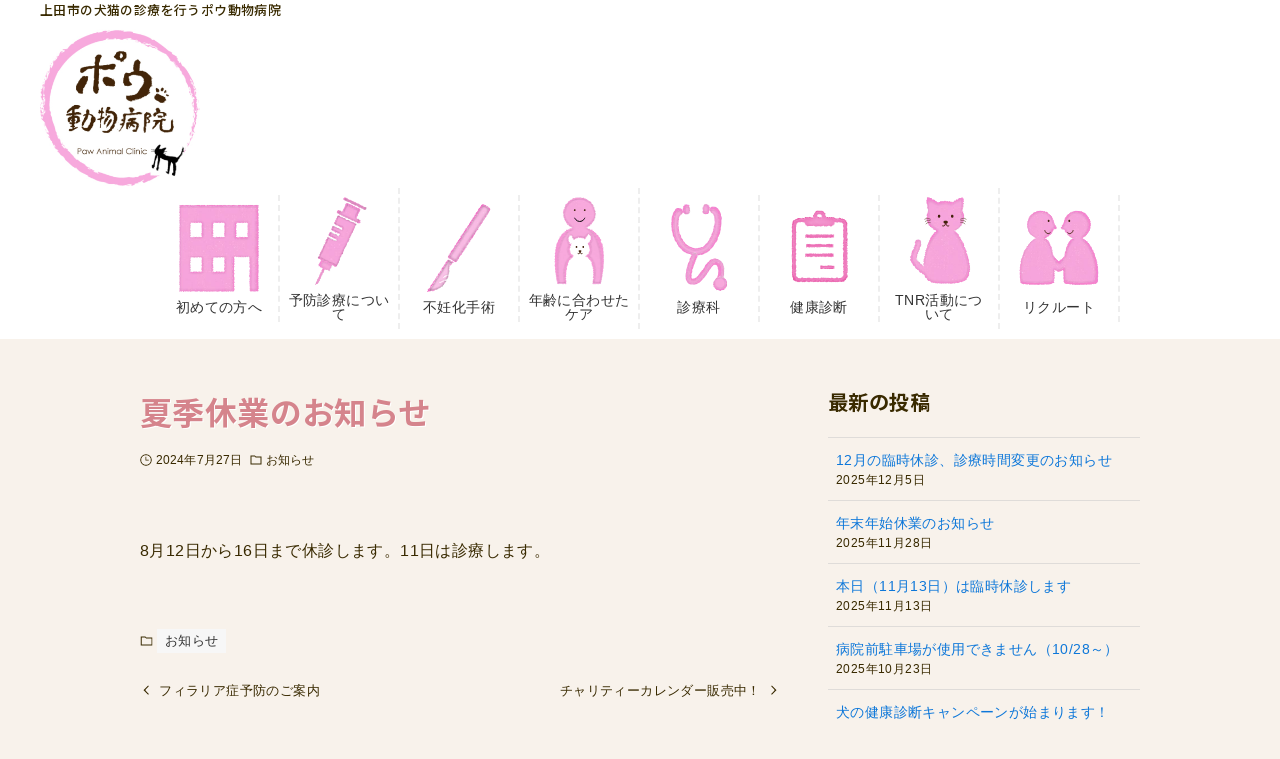

--- FILE ---
content_type: text/html; charset=UTF-8
request_url: https://paw-ah.com/news/%E5%A4%8F%E5%AD%A3%E4%BC%91%E6%A5%AD%E3%81%AE%E3%81%8A%E7%9F%A5%E3%82%89%E3%81%9B-2/
body_size: 84738
content:
<!DOCTYPE html>
<html lang="ja" data-loaded="false" data-scrolled="false" data-drawer="closed" data-drawer-move="fade" data-sidebar="on">
<head>
<meta charset="utf-8">
<meta name="format-detection" content="telephone=no">
<meta http-equiv="X-UA-Compatible" content="IE=edge">
<meta name="viewport" content="width=device-width, viewport-fit=cover">
<title>夏季休業のお知らせ | 上田市の犬猫の診療を行うポウ動物病院</title>
<meta name='robots' content='max-image-preview:large' />
<link rel="alternate" type="application/rss+xml" title="上田市の犬猫の診療を行うポウ動物病院 &raquo; フィード" href="https://paw-ah.com/feed/" />
<link rel="alternate" type="application/rss+xml" title="上田市の犬猫の診療を行うポウ動物病院 &raquo; コメントフィード" href="https://paw-ah.com/comments/feed/" />
<link rel="alternate" title="oEmbed (JSON)" type="application/json+oembed" href="https://paw-ah.com/wp-json/oembed/1.0/embed?url=https%3A%2F%2Fpaw-ah.com%2Fnews%2F%25e5%25a4%258f%25e5%25ad%25a3%25e4%25bc%2591%25e6%25a5%25ad%25e3%2581%25ae%25e3%2581%258a%25e7%259f%25a5%25e3%2582%2589%25e3%2581%259b-2%2F" />
<link rel="alternate" title="oEmbed (XML)" type="text/xml+oembed" href="https://paw-ah.com/wp-json/oembed/1.0/embed?url=https%3A%2F%2Fpaw-ah.com%2Fnews%2F%25e5%25a4%258f%25e5%25ad%25a3%25e4%25bc%2591%25e6%25a5%25ad%25e3%2581%25ae%25e3%2581%258a%25e7%259f%25a5%25e3%2582%2589%25e3%2581%259b-2%2F&#038;format=xml" />

<!-- SEO SIMPLE PACK 3.6.2 -->
<meta name="description" content="8月12日から16日まで休診します。11日は診療します。">
<link rel="canonical" href="https://paw-ah.com/news/%e5%a4%8f%e5%ad%a3%e4%bc%91%e6%a5%ad%e3%81%ae%e3%81%8a%e7%9f%a5%e3%82%89%e3%81%9b-2/">
<meta property="og:locale" content="ja_JP">
<meta property="og:type" content="article">
<meta property="og:title" content="夏季休業のお知らせ | 上田市の犬猫の診療を行うポウ動物病院">
<meta property="og:description" content="8月12日から16日まで休診します。11日は診療します。">
<meta property="og:url" content="https://paw-ah.com/news/%e5%a4%8f%e5%ad%a3%e4%bc%91%e6%a5%ad%e3%81%ae%e3%81%8a%e7%9f%a5%e3%82%89%e3%81%9b-2/">
<meta property="og:site_name" content="上田市の犬猫の診療を行うポウ動物病院">
<meta name="twitter:card" content="summary_large_image">
<!-- Google Analytics (gtag.js) -->
<script async src="https://www.googletagmanager.com/gtag/js?id=G-9K1LR7G0YR"></script>
<script>
	window.dataLayer = window.dataLayer || [];
	function gtag(){dataLayer.push(arguments);}
	gtag("js", new Date());
	gtag("config", "G-9K1LR7G0YR");
</script>
	<!-- / SEO SIMPLE PACK -->

<style id='wp-img-auto-sizes-contain-inline-css' type='text/css'>
img:is([sizes=auto i],[sizes^="auto," i]){contain-intrinsic-size:3000px 1500px}
/*# sourceURL=wp-img-auto-sizes-contain-inline-css */
</style>
<style id='wp-block-library-inline-css' type='text/css'>
:root{--wp-block-synced-color:#7a00df;--wp-block-synced-color--rgb:122,0,223;--wp-bound-block-color:var(--wp-block-synced-color);--wp-editor-canvas-background:#ddd;--wp-admin-theme-color:#007cba;--wp-admin-theme-color--rgb:0,124,186;--wp-admin-theme-color-darker-10:#006ba1;--wp-admin-theme-color-darker-10--rgb:0,107,160.5;--wp-admin-theme-color-darker-20:#005a87;--wp-admin-theme-color-darker-20--rgb:0,90,135;--wp-admin-border-width-focus:2px}@media (min-resolution:192dpi){:root{--wp-admin-border-width-focus:1.5px}}.wp-element-button{cursor:pointer}:root .has-very-light-gray-background-color{background-color:#eee}:root .has-very-dark-gray-background-color{background-color:#313131}:root .has-very-light-gray-color{color:#eee}:root .has-very-dark-gray-color{color:#313131}:root .has-vivid-green-cyan-to-vivid-cyan-blue-gradient-background{background:linear-gradient(135deg,#00d084,#0693e3)}:root .has-purple-crush-gradient-background{background:linear-gradient(135deg,#34e2e4,#4721fb 50%,#ab1dfe)}:root .has-hazy-dawn-gradient-background{background:linear-gradient(135deg,#faaca8,#dad0ec)}:root .has-subdued-olive-gradient-background{background:linear-gradient(135deg,#fafae1,#67a671)}:root .has-atomic-cream-gradient-background{background:linear-gradient(135deg,#fdd79a,#004a59)}:root .has-nightshade-gradient-background{background:linear-gradient(135deg,#330968,#31cdcf)}:root .has-midnight-gradient-background{background:linear-gradient(135deg,#020381,#2874fc)}:root{--wp--preset--font-size--normal:16px;--wp--preset--font-size--huge:42px}.has-regular-font-size{font-size:1em}.has-larger-font-size{font-size:2.625em}.has-normal-font-size{font-size:var(--wp--preset--font-size--normal)}.has-huge-font-size{font-size:var(--wp--preset--font-size--huge)}.has-text-align-center{text-align:center}.has-text-align-left{text-align:left}.has-text-align-right{text-align:right}.has-fit-text{white-space:nowrap!important}#end-resizable-editor-section{display:none}.aligncenter{clear:both}.items-justified-left{justify-content:flex-start}.items-justified-center{justify-content:center}.items-justified-right{justify-content:flex-end}.items-justified-space-between{justify-content:space-between}.screen-reader-text{border:0;clip-path:inset(50%);height:1px;margin:-1px;overflow:hidden;padding:0;position:absolute;width:1px;word-wrap:normal!important}.screen-reader-text:focus{background-color:#ddd;clip-path:none;color:#444;display:block;font-size:1em;height:auto;left:5px;line-height:normal;padding:15px 23px 14px;text-decoration:none;top:5px;width:auto;z-index:100000}html :where(.has-border-color){border-style:solid}html :where([style*=border-top-color]){border-top-style:solid}html :where([style*=border-right-color]){border-right-style:solid}html :where([style*=border-bottom-color]){border-bottom-style:solid}html :where([style*=border-left-color]){border-left-style:solid}html :where([style*=border-width]){border-style:solid}html :where([style*=border-top-width]){border-top-style:solid}html :where([style*=border-right-width]){border-right-style:solid}html :where([style*=border-bottom-width]){border-bottom-style:solid}html :where([style*=border-left-width]){border-left-style:solid}html :where(img[class*=wp-image-]){height:auto;max-width:100%}:where(figure){margin:0 0 1em}html :where(.is-position-sticky){--wp-admin--admin-bar--position-offset:var(--wp-admin--admin-bar--height,0px)}@media screen and (max-width:600px){html :where(.is-position-sticky){--wp-admin--admin-bar--position-offset:0px}}

/*# sourceURL=wp-block-library-inline-css */
</style><style id='wp-block-archives-inline-css' type='text/css'>
.wp-block-archives{box-sizing:border-box}.wp-block-archives-dropdown label{display:block}
/*# sourceURL=https://paw-ah.com/wp-includes/blocks/archives/style.min.css */
</style>
<style id='wp-block-categories-inline-css' type='text/css'>
.wp-block-categories{box-sizing:border-box}.wp-block-categories.alignleft{margin-right:2em}.wp-block-categories.alignright{margin-left:2em}.wp-block-categories.wp-block-categories-dropdown.aligncenter{text-align:center}.wp-block-categories .wp-block-categories__label{display:block;width:100%}
/*# sourceURL=https://paw-ah.com/wp-includes/blocks/categories/style.min.css */
</style>
<style id='wp-block-heading-inline-css' type='text/css'>
h1:where(.wp-block-heading).has-background,h2:where(.wp-block-heading).has-background,h3:where(.wp-block-heading).has-background,h4:where(.wp-block-heading).has-background,h5:where(.wp-block-heading).has-background,h6:where(.wp-block-heading).has-background{padding:1.25em 2.375em}h1.has-text-align-left[style*=writing-mode]:where([style*=vertical-lr]),h1.has-text-align-right[style*=writing-mode]:where([style*=vertical-rl]),h2.has-text-align-left[style*=writing-mode]:where([style*=vertical-lr]),h2.has-text-align-right[style*=writing-mode]:where([style*=vertical-rl]),h3.has-text-align-left[style*=writing-mode]:where([style*=vertical-lr]),h3.has-text-align-right[style*=writing-mode]:where([style*=vertical-rl]),h4.has-text-align-left[style*=writing-mode]:where([style*=vertical-lr]),h4.has-text-align-right[style*=writing-mode]:where([style*=vertical-rl]),h5.has-text-align-left[style*=writing-mode]:where([style*=vertical-lr]),h5.has-text-align-right[style*=writing-mode]:where([style*=vertical-rl]),h6.has-text-align-left[style*=writing-mode]:where([style*=vertical-lr]),h6.has-text-align-right[style*=writing-mode]:where([style*=vertical-rl]){rotate:180deg}
/*# sourceURL=https://paw-ah.com/wp-includes/blocks/heading/style.min.css */
</style>
<style id='wp-block-image-inline-css' type='text/css'>
.wp-block-image>a,.wp-block-image>figure>a{display:inline-block}.wp-block-image img{box-sizing:border-box;height:auto;max-width:100%;vertical-align:bottom}@media not (prefers-reduced-motion){.wp-block-image img.hide{visibility:hidden}.wp-block-image img.show{animation:show-content-image .4s}}.wp-block-image[style*=border-radius] img,.wp-block-image[style*=border-radius]>a{border-radius:inherit}.wp-block-image.has-custom-border img{box-sizing:border-box}.wp-block-image.aligncenter{text-align:center}.wp-block-image.alignfull>a,.wp-block-image.alignwide>a{width:100%}.wp-block-image.alignfull img,.wp-block-image.alignwide img{height:auto;width:100%}.wp-block-image .aligncenter,.wp-block-image .alignleft,.wp-block-image .alignright,.wp-block-image.aligncenter,.wp-block-image.alignleft,.wp-block-image.alignright{display:table}.wp-block-image .aligncenter>figcaption,.wp-block-image .alignleft>figcaption,.wp-block-image .alignright>figcaption,.wp-block-image.aligncenter>figcaption,.wp-block-image.alignleft>figcaption,.wp-block-image.alignright>figcaption{caption-side:bottom;display:table-caption}.wp-block-image .alignleft{float:left;margin:.5em 1em .5em 0}.wp-block-image .alignright{float:right;margin:.5em 0 .5em 1em}.wp-block-image .aligncenter{margin-left:auto;margin-right:auto}.wp-block-image :where(figcaption){margin-bottom:1em;margin-top:.5em}.wp-block-image.is-style-circle-mask img{border-radius:9999px}@supports ((-webkit-mask-image:none) or (mask-image:none)) or (-webkit-mask-image:none){.wp-block-image.is-style-circle-mask img{border-radius:0;-webkit-mask-image:url('data:image/svg+xml;utf8,<svg viewBox="0 0 100 100" xmlns="http://www.w3.org/2000/svg"><circle cx="50" cy="50" r="50"/></svg>');mask-image:url('data:image/svg+xml;utf8,<svg viewBox="0 0 100 100" xmlns="http://www.w3.org/2000/svg"><circle cx="50" cy="50" r="50"/></svg>');mask-mode:alpha;-webkit-mask-position:center;mask-position:center;-webkit-mask-repeat:no-repeat;mask-repeat:no-repeat;-webkit-mask-size:contain;mask-size:contain}}:root :where(.wp-block-image.is-style-rounded img,.wp-block-image .is-style-rounded img){border-radius:9999px}.wp-block-image figure{margin:0}.wp-lightbox-container{display:flex;flex-direction:column;position:relative}.wp-lightbox-container img{cursor:zoom-in}.wp-lightbox-container img:hover+button{opacity:1}.wp-lightbox-container button{align-items:center;backdrop-filter:blur(16px) saturate(180%);background-color:#5a5a5a40;border:none;border-radius:4px;cursor:zoom-in;display:flex;height:20px;justify-content:center;opacity:0;padding:0;position:absolute;right:16px;text-align:center;top:16px;width:20px;z-index:100}@media not (prefers-reduced-motion){.wp-lightbox-container button{transition:opacity .2s ease}}.wp-lightbox-container button:focus-visible{outline:3px auto #5a5a5a40;outline:3px auto -webkit-focus-ring-color;outline-offset:3px}.wp-lightbox-container button:hover{cursor:pointer;opacity:1}.wp-lightbox-container button:focus{opacity:1}.wp-lightbox-container button:focus,.wp-lightbox-container button:hover,.wp-lightbox-container button:not(:hover):not(:active):not(.has-background){background-color:#5a5a5a40;border:none}.wp-lightbox-overlay{box-sizing:border-box;cursor:zoom-out;height:100vh;left:0;overflow:hidden;position:fixed;top:0;visibility:hidden;width:100%;z-index:100000}.wp-lightbox-overlay .close-button{align-items:center;cursor:pointer;display:flex;justify-content:center;min-height:40px;min-width:40px;padding:0;position:absolute;right:calc(env(safe-area-inset-right) + 16px);top:calc(env(safe-area-inset-top) + 16px);z-index:5000000}.wp-lightbox-overlay .close-button:focus,.wp-lightbox-overlay .close-button:hover,.wp-lightbox-overlay .close-button:not(:hover):not(:active):not(.has-background){background:none;border:none}.wp-lightbox-overlay .lightbox-image-container{height:var(--wp--lightbox-container-height);left:50%;overflow:hidden;position:absolute;top:50%;transform:translate(-50%,-50%);transform-origin:top left;width:var(--wp--lightbox-container-width);z-index:9999999999}.wp-lightbox-overlay .wp-block-image{align-items:center;box-sizing:border-box;display:flex;height:100%;justify-content:center;margin:0;position:relative;transform-origin:0 0;width:100%;z-index:3000000}.wp-lightbox-overlay .wp-block-image img{height:var(--wp--lightbox-image-height);min-height:var(--wp--lightbox-image-height);min-width:var(--wp--lightbox-image-width);width:var(--wp--lightbox-image-width)}.wp-lightbox-overlay .wp-block-image figcaption{display:none}.wp-lightbox-overlay button{background:none;border:none}.wp-lightbox-overlay .scrim{background-color:#fff;height:100%;opacity:.9;position:absolute;width:100%;z-index:2000000}.wp-lightbox-overlay.active{visibility:visible}@media not (prefers-reduced-motion){.wp-lightbox-overlay.active{animation:turn-on-visibility .25s both}.wp-lightbox-overlay.active img{animation:turn-on-visibility .35s both}.wp-lightbox-overlay.show-closing-animation:not(.active){animation:turn-off-visibility .35s both}.wp-lightbox-overlay.show-closing-animation:not(.active) img{animation:turn-off-visibility .25s both}.wp-lightbox-overlay.zoom.active{animation:none;opacity:1;visibility:visible}.wp-lightbox-overlay.zoom.active .lightbox-image-container{animation:lightbox-zoom-in .4s}.wp-lightbox-overlay.zoom.active .lightbox-image-container img{animation:none}.wp-lightbox-overlay.zoom.active .scrim{animation:turn-on-visibility .4s forwards}.wp-lightbox-overlay.zoom.show-closing-animation:not(.active){animation:none}.wp-lightbox-overlay.zoom.show-closing-animation:not(.active) .lightbox-image-container{animation:lightbox-zoom-out .4s}.wp-lightbox-overlay.zoom.show-closing-animation:not(.active) .lightbox-image-container img{animation:none}.wp-lightbox-overlay.zoom.show-closing-animation:not(.active) .scrim{animation:turn-off-visibility .4s forwards}}@keyframes show-content-image{0%{visibility:hidden}99%{visibility:hidden}to{visibility:visible}}@keyframes turn-on-visibility{0%{opacity:0}to{opacity:1}}@keyframes turn-off-visibility{0%{opacity:1;visibility:visible}99%{opacity:0;visibility:visible}to{opacity:0;visibility:hidden}}@keyframes lightbox-zoom-in{0%{transform:translate(calc((-100vw + var(--wp--lightbox-scrollbar-width))/2 + var(--wp--lightbox-initial-left-position)),calc(-50vh + var(--wp--lightbox-initial-top-position))) scale(var(--wp--lightbox-scale))}to{transform:translate(-50%,-50%) scale(1)}}@keyframes lightbox-zoom-out{0%{transform:translate(-50%,-50%) scale(1);visibility:visible}99%{visibility:visible}to{transform:translate(calc((-100vw + var(--wp--lightbox-scrollbar-width))/2 + var(--wp--lightbox-initial-left-position)),calc(-50vh + var(--wp--lightbox-initial-top-position))) scale(var(--wp--lightbox-scale));visibility:hidden}}
/*# sourceURL=https://paw-ah.com/wp-includes/blocks/image/style.min.css */
</style>
<style id='wp-block-latest-posts-inline-css' type='text/css'>
.wp-block-latest-posts{box-sizing:border-box}.wp-block-latest-posts.alignleft{margin-right:2em}.wp-block-latest-posts.alignright{margin-left:2em}.wp-block-latest-posts.wp-block-latest-posts__list{list-style:none}.wp-block-latest-posts.wp-block-latest-posts__list li{clear:both;overflow-wrap:break-word}.wp-block-latest-posts.is-grid{display:flex;flex-wrap:wrap}.wp-block-latest-posts.is-grid li{margin:0 1.25em 1.25em 0;width:100%}@media (min-width:600px){.wp-block-latest-posts.columns-2 li{width:calc(50% - .625em)}.wp-block-latest-posts.columns-2 li:nth-child(2n){margin-right:0}.wp-block-latest-posts.columns-3 li{width:calc(33.33333% - .83333em)}.wp-block-latest-posts.columns-3 li:nth-child(3n){margin-right:0}.wp-block-latest-posts.columns-4 li{width:calc(25% - .9375em)}.wp-block-latest-posts.columns-4 li:nth-child(4n){margin-right:0}.wp-block-latest-posts.columns-5 li{width:calc(20% - 1em)}.wp-block-latest-posts.columns-5 li:nth-child(5n){margin-right:0}.wp-block-latest-posts.columns-6 li{width:calc(16.66667% - 1.04167em)}.wp-block-latest-posts.columns-6 li:nth-child(6n){margin-right:0}}:root :where(.wp-block-latest-posts.is-grid){padding:0}:root :where(.wp-block-latest-posts.wp-block-latest-posts__list){padding-left:0}.wp-block-latest-posts__post-author,.wp-block-latest-posts__post-date{display:block;font-size:.8125em}.wp-block-latest-posts__post-excerpt,.wp-block-latest-posts__post-full-content{margin-bottom:1em;margin-top:.5em}.wp-block-latest-posts__featured-image a{display:inline-block}.wp-block-latest-posts__featured-image img{height:auto;max-width:100%;width:auto}.wp-block-latest-posts__featured-image.alignleft{float:left;margin-right:1em}.wp-block-latest-posts__featured-image.alignright{float:right;margin-left:1em}.wp-block-latest-posts__featured-image.aligncenter{margin-bottom:1em;text-align:center}
/*# sourceURL=https://paw-ah.com/wp-includes/blocks/latest-posts/style.min.css */
</style>
<style id='wp-block-columns-inline-css' type='text/css'>
.wp-block-columns{box-sizing:border-box;display:flex;flex-wrap:wrap!important}@media (min-width:782px){.wp-block-columns{flex-wrap:nowrap!important}}.wp-block-columns{align-items:normal!important}.wp-block-columns.are-vertically-aligned-top{align-items:flex-start}.wp-block-columns.are-vertically-aligned-center{align-items:center}.wp-block-columns.are-vertically-aligned-bottom{align-items:flex-end}@media (max-width:781px){.wp-block-columns:not(.is-not-stacked-on-mobile)>.wp-block-column{flex-basis:100%!important}}@media (min-width:782px){.wp-block-columns:not(.is-not-stacked-on-mobile)>.wp-block-column{flex-basis:0;flex-grow:1}.wp-block-columns:not(.is-not-stacked-on-mobile)>.wp-block-column[style*=flex-basis]{flex-grow:0}}.wp-block-columns.is-not-stacked-on-mobile{flex-wrap:nowrap!important}.wp-block-columns.is-not-stacked-on-mobile>.wp-block-column{flex-basis:0;flex-grow:1}.wp-block-columns.is-not-stacked-on-mobile>.wp-block-column[style*=flex-basis]{flex-grow:0}:where(.wp-block-columns){margin-bottom:1.75em}:where(.wp-block-columns.has-background){padding:1.25em 2.375em}.wp-block-column{flex-grow:1;min-width:0;overflow-wrap:break-word;word-break:break-word}.wp-block-column.is-vertically-aligned-top{align-self:flex-start}.wp-block-column.is-vertically-aligned-center{align-self:center}.wp-block-column.is-vertically-aligned-bottom{align-self:flex-end}.wp-block-column.is-vertically-aligned-stretch{align-self:stretch}.wp-block-column.is-vertically-aligned-bottom,.wp-block-column.is-vertically-aligned-center,.wp-block-column.is-vertically-aligned-top{width:100%}
/*# sourceURL=https://paw-ah.com/wp-includes/blocks/columns/style.min.css */
</style>
<style id='wp-block-group-inline-css' type='text/css'>
.wp-block-group{box-sizing:border-box}:where(.wp-block-group.wp-block-group-is-layout-constrained){position:relative}
/*# sourceURL=https://paw-ah.com/wp-includes/blocks/group/style.min.css */
</style>
<style id='wp-block-paragraph-inline-css' type='text/css'>
.is-small-text{font-size:.875em}.is-regular-text{font-size:1em}.is-large-text{font-size:2.25em}.is-larger-text{font-size:3em}.has-drop-cap:not(:focus):first-letter{float:left;font-size:8.4em;font-style:normal;font-weight:100;line-height:.68;margin:.05em .1em 0 0;text-transform:uppercase}body.rtl .has-drop-cap:not(:focus):first-letter{float:none;margin-left:.1em}p.has-drop-cap.has-background{overflow:hidden}:root :where(p.has-background){padding:1.25em 2.375em}:where(p.has-text-color:not(.has-link-color)) a{color:inherit}p.has-text-align-left[style*="writing-mode:vertical-lr"],p.has-text-align-right[style*="writing-mode:vertical-rl"]{rotate:180deg}
/*# sourceURL=https://paw-ah.com/wp-includes/blocks/paragraph/style.min.css */
</style>
<style id='global-styles-inline-css' type='text/css'>
:root{--wp--preset--aspect-ratio--square: 1;--wp--preset--aspect-ratio--4-3: 4/3;--wp--preset--aspect-ratio--3-4: 3/4;--wp--preset--aspect-ratio--3-2: 3/2;--wp--preset--aspect-ratio--2-3: 2/3;--wp--preset--aspect-ratio--16-9: 16/9;--wp--preset--aspect-ratio--9-16: 9/16;--wp--preset--color--black: #000000;--wp--preset--color--cyan-bluish-gray: #abb8c3;--wp--preset--color--white: #ffffff;--wp--preset--color--pale-pink: #f78da7;--wp--preset--color--vivid-red: #cf2e2e;--wp--preset--color--luminous-vivid-orange: #ff6900;--wp--preset--color--luminous-vivid-amber: #fcb900;--wp--preset--color--light-green-cyan: #7bdcb5;--wp--preset--color--vivid-green-cyan: #00d084;--wp--preset--color--pale-cyan-blue: #8ed1fc;--wp--preset--color--vivid-cyan-blue: #0693e3;--wp--preset--color--vivid-purple: #9b51e0;--wp--preset--color--ark-main: var(--ark-color--main);--wp--preset--color--ark-text: var(--ark-color--text);--wp--preset--color--ark-link: var(--ark-color--link);--wp--preset--color--ark-bg: var(--ark-color--bg);--wp--preset--color--ark-gray: var(--ark-color--gray);--wp--preset--gradient--vivid-cyan-blue-to-vivid-purple: linear-gradient(135deg,rgb(6,147,227) 0%,rgb(155,81,224) 100%);--wp--preset--gradient--light-green-cyan-to-vivid-green-cyan: linear-gradient(135deg,rgb(122,220,180) 0%,rgb(0,208,130) 100%);--wp--preset--gradient--luminous-vivid-amber-to-luminous-vivid-orange: linear-gradient(135deg,rgb(252,185,0) 0%,rgb(255,105,0) 100%);--wp--preset--gradient--luminous-vivid-orange-to-vivid-red: linear-gradient(135deg,rgb(255,105,0) 0%,rgb(207,46,46) 100%);--wp--preset--gradient--very-light-gray-to-cyan-bluish-gray: linear-gradient(135deg,rgb(238,238,238) 0%,rgb(169,184,195) 100%);--wp--preset--gradient--cool-to-warm-spectrum: linear-gradient(135deg,rgb(74,234,220) 0%,rgb(151,120,209) 20%,rgb(207,42,186) 40%,rgb(238,44,130) 60%,rgb(251,105,98) 80%,rgb(254,248,76) 100%);--wp--preset--gradient--blush-light-purple: linear-gradient(135deg,rgb(255,206,236) 0%,rgb(152,150,240) 100%);--wp--preset--gradient--blush-bordeaux: linear-gradient(135deg,rgb(254,205,165) 0%,rgb(254,45,45) 50%,rgb(107,0,62) 100%);--wp--preset--gradient--luminous-dusk: linear-gradient(135deg,rgb(255,203,112) 0%,rgb(199,81,192) 50%,rgb(65,88,208) 100%);--wp--preset--gradient--pale-ocean: linear-gradient(135deg,rgb(255,245,203) 0%,rgb(182,227,212) 50%,rgb(51,167,181) 100%);--wp--preset--gradient--electric-grass: linear-gradient(135deg,rgb(202,248,128) 0%,rgb(113,206,126) 100%);--wp--preset--gradient--midnight: linear-gradient(135deg,rgb(2,3,129) 0%,rgb(40,116,252) 100%);--wp--preset--font-size--small: .9rem;--wp--preset--font-size--medium: 20px;--wp--preset--font-size--large: 1.25rem;--wp--preset--font-size--x-large: 42px;--wp--preset--font-size--xsmall: .75rem;--wp--preset--font-size--normal: 1rem;--wp--preset--font-size--xlarge: 1.5rem;--wp--preset--font-size--xxlarge: 2rem;--wp--preset--font-size--huge: 2.75rem;--wp--preset--spacing--20: 0.44rem;--wp--preset--spacing--30: 0.67rem;--wp--preset--spacing--40: 1rem;--wp--preset--spacing--50: 1.5rem;--wp--preset--spacing--60: 2.25rem;--wp--preset--spacing--70: 3.38rem;--wp--preset--spacing--80: 5.06rem;--wp--preset--shadow--natural: 6px 6px 9px rgba(0, 0, 0, 0.2);--wp--preset--shadow--deep: 12px 12px 50px rgba(0, 0, 0, 0.4);--wp--preset--shadow--sharp: 6px 6px 0px rgba(0, 0, 0, 0.2);--wp--preset--shadow--outlined: 6px 6px 0px -3px rgb(255, 255, 255), 6px 6px rgb(0, 0, 0);--wp--preset--shadow--crisp: 6px 6px 0px rgb(0, 0, 0);}:where(.is-layout-flex){gap: 0.5em;}:where(.is-layout-grid){gap: 0.5em;}body .is-layout-flex{display: flex;}.is-layout-flex{flex-wrap: wrap;align-items: center;}.is-layout-flex > :is(*, div){margin: 0;}body .is-layout-grid{display: grid;}.is-layout-grid > :is(*, div){margin: 0;}:where(.wp-block-columns.is-layout-flex){gap: 2em;}:where(.wp-block-columns.is-layout-grid){gap: 2em;}:where(.wp-block-post-template.is-layout-flex){gap: 1.25em;}:where(.wp-block-post-template.is-layout-grid){gap: 1.25em;}.has-black-color{color: var(--wp--preset--color--black) !important;}.has-cyan-bluish-gray-color{color: var(--wp--preset--color--cyan-bluish-gray) !important;}.has-white-color{color: var(--wp--preset--color--white) !important;}.has-pale-pink-color{color: var(--wp--preset--color--pale-pink) !important;}.has-vivid-red-color{color: var(--wp--preset--color--vivid-red) !important;}.has-luminous-vivid-orange-color{color: var(--wp--preset--color--luminous-vivid-orange) !important;}.has-luminous-vivid-amber-color{color: var(--wp--preset--color--luminous-vivid-amber) !important;}.has-light-green-cyan-color{color: var(--wp--preset--color--light-green-cyan) !important;}.has-vivid-green-cyan-color{color: var(--wp--preset--color--vivid-green-cyan) !important;}.has-pale-cyan-blue-color{color: var(--wp--preset--color--pale-cyan-blue) !important;}.has-vivid-cyan-blue-color{color: var(--wp--preset--color--vivid-cyan-blue) !important;}.has-vivid-purple-color{color: var(--wp--preset--color--vivid-purple) !important;}.has-black-background-color{background-color: var(--wp--preset--color--black) !important;}.has-cyan-bluish-gray-background-color{background-color: var(--wp--preset--color--cyan-bluish-gray) !important;}.has-white-background-color{background-color: var(--wp--preset--color--white) !important;}.has-pale-pink-background-color{background-color: var(--wp--preset--color--pale-pink) !important;}.has-vivid-red-background-color{background-color: var(--wp--preset--color--vivid-red) !important;}.has-luminous-vivid-orange-background-color{background-color: var(--wp--preset--color--luminous-vivid-orange) !important;}.has-luminous-vivid-amber-background-color{background-color: var(--wp--preset--color--luminous-vivid-amber) !important;}.has-light-green-cyan-background-color{background-color: var(--wp--preset--color--light-green-cyan) !important;}.has-vivid-green-cyan-background-color{background-color: var(--wp--preset--color--vivid-green-cyan) !important;}.has-pale-cyan-blue-background-color{background-color: var(--wp--preset--color--pale-cyan-blue) !important;}.has-vivid-cyan-blue-background-color{background-color: var(--wp--preset--color--vivid-cyan-blue) !important;}.has-vivid-purple-background-color{background-color: var(--wp--preset--color--vivid-purple) !important;}.has-black-border-color{border-color: var(--wp--preset--color--black) !important;}.has-cyan-bluish-gray-border-color{border-color: var(--wp--preset--color--cyan-bluish-gray) !important;}.has-white-border-color{border-color: var(--wp--preset--color--white) !important;}.has-pale-pink-border-color{border-color: var(--wp--preset--color--pale-pink) !important;}.has-vivid-red-border-color{border-color: var(--wp--preset--color--vivid-red) !important;}.has-luminous-vivid-orange-border-color{border-color: var(--wp--preset--color--luminous-vivid-orange) !important;}.has-luminous-vivid-amber-border-color{border-color: var(--wp--preset--color--luminous-vivid-amber) !important;}.has-light-green-cyan-border-color{border-color: var(--wp--preset--color--light-green-cyan) !important;}.has-vivid-green-cyan-border-color{border-color: var(--wp--preset--color--vivid-green-cyan) !important;}.has-pale-cyan-blue-border-color{border-color: var(--wp--preset--color--pale-cyan-blue) !important;}.has-vivid-cyan-blue-border-color{border-color: var(--wp--preset--color--vivid-cyan-blue) !important;}.has-vivid-purple-border-color{border-color: var(--wp--preset--color--vivid-purple) !important;}.has-vivid-cyan-blue-to-vivid-purple-gradient-background{background: var(--wp--preset--gradient--vivid-cyan-blue-to-vivid-purple) !important;}.has-light-green-cyan-to-vivid-green-cyan-gradient-background{background: var(--wp--preset--gradient--light-green-cyan-to-vivid-green-cyan) !important;}.has-luminous-vivid-amber-to-luminous-vivid-orange-gradient-background{background: var(--wp--preset--gradient--luminous-vivid-amber-to-luminous-vivid-orange) !important;}.has-luminous-vivid-orange-to-vivid-red-gradient-background{background: var(--wp--preset--gradient--luminous-vivid-orange-to-vivid-red) !important;}.has-very-light-gray-to-cyan-bluish-gray-gradient-background{background: var(--wp--preset--gradient--very-light-gray-to-cyan-bluish-gray) !important;}.has-cool-to-warm-spectrum-gradient-background{background: var(--wp--preset--gradient--cool-to-warm-spectrum) !important;}.has-blush-light-purple-gradient-background{background: var(--wp--preset--gradient--blush-light-purple) !important;}.has-blush-bordeaux-gradient-background{background: var(--wp--preset--gradient--blush-bordeaux) !important;}.has-luminous-dusk-gradient-background{background: var(--wp--preset--gradient--luminous-dusk) !important;}.has-pale-ocean-gradient-background{background: var(--wp--preset--gradient--pale-ocean) !important;}.has-electric-grass-gradient-background{background: var(--wp--preset--gradient--electric-grass) !important;}.has-midnight-gradient-background{background: var(--wp--preset--gradient--midnight) !important;}.has-small-font-size{font-size: var(--wp--preset--font-size--small) !important;}.has-medium-font-size{font-size: var(--wp--preset--font-size--medium) !important;}.has-large-font-size{font-size: var(--wp--preset--font-size--large) !important;}.has-x-large-font-size{font-size: var(--wp--preset--font-size--x-large) !important;}
:where(.wp-block-columns.is-layout-flex){gap: 2em;}:where(.wp-block-columns.is-layout-grid){gap: 2em;}
/*# sourceURL=global-styles-inline-css */
</style>
<style id='core-block-supports-inline-css' type='text/css'>
.wp-container-core-columns-is-layout-9d6595d7{flex-wrap:nowrap;}
/*# sourceURL=core-block-supports-inline-css */
</style>

<link rel='stylesheet' id='arkhe-main-style-css' href='https://paw-ah.com/wp-content/themes/arkhe/dist/css/main.css?ver=3.12.0' type='text/css' media='all' />
<style id='arkhe-main-style-inline-css' type='text/css'>
:root{--ark-width--container:1000px;--ark-width--article:1000px;--ark-width--article--slim:760px;--ark-alignwide_ex_width:100px;--ark-color--main:#d5848c;--ark-color--text:#392a00;--ark-color--link:#0d77d9;--ark-color--bg:#f8f2eb;--ark-color--gray:#f7f7f7;--ark-thumb_ratio:56.25%;--ark-color--header_bg:#fff;--ark-color--header_txt:#333;--ark-logo_size--sp:60px;--ark-logo_size--pc:150px;--ark-color--footer_bg:#fff;--ark-color--footer_txt:#333;}@media (max-width: 1204px ) {:root{--ark-alignwide_ex_width:0px}}@media (max-width: 964px ) {:root{--ark-alignwide_ex_width:0px}}.p-topArea.c-filterLayer::before{background-color:#000;opacity:0.2}
/*# sourceURL=arkhe-main-style-inline-css */
</style>
<style id='wp-emoji-styles-inline-css' type='text/css'>

	img.wp-smiley, img.emoji {
		display: inline !important;
		border: none !important;
		box-shadow: none !important;
		height: 1em !important;
		width: 1em !important;
		margin: 0 0.07em !important;
		vertical-align: -0.1em !important;
		background: none !important;
		padding: 0 !important;
	}
/*# sourceURL=wp-emoji-styles-inline-css */
</style>
<link rel='stylesheet' id='arkhe-blocks-front-css' href='https://paw-ah.com/wp-content/plugins/arkhe-blocks/dist/css/front.css?ver=2.27.1' type='text/css' media='all' />
<style id='arkhe-blocks-front-inline-css' type='text/css'>
body{--arkb-marker-color:#ffdc40;--arkb-marker-start:1em;--arkb-marker-style:linear-gradient(transparent var(--arkb-marker-start), var(--arkb-marker-color) 0)}
/*# sourceURL=arkhe-blocks-front-inline-css */
</style>
<link rel='stylesheet' id='parent-style-css' href='https://paw-ah.com/wp-content/themes/arkhe/style.css?ver=6.9' type='text/css' media='all' />
<link rel='stylesheet' id='swiper-style-css' href='https://paw-ah.com/wp-content/themes/child-paw-ah/css/swiper.min.css?ver=6.7.5' type='text/css' media='all' />
<link rel='stylesheet' id='child-style-css' href='https://paw-ah.com/wp-content/themes/child-paw-ah/style.css?ver=all' type='text/css' media='all' />
<link rel="https://api.w.org/" href="https://paw-ah.com/wp-json/" /><link rel="alternate" title="JSON" type="application/json" href="https://paw-ah.com/wp-json/wp/v2/posts/1074" /><link rel="EditURI" type="application/rsd+xml" title="RSD" href="https://paw-ah.com/xmlrpc.php?rsd" />
<meta name="generator" content="WordPress 6.9" />
<link rel='shortlink' href='https://paw-ah.com/?p=1074' />
<link rel="icon" href="https://paw-ah.com/wp-content/uploads/2022/12/cropped-favicon-150x150.png" sizes="32x32" />
<link rel="icon" href="https://paw-ah.com/wp-content/uploads/2022/12/cropped-favicon-300x300.png" sizes="192x192" />
<link rel="apple-touch-icon" href="https://paw-ah.com/wp-content/uploads/2022/12/cropped-favicon-300x300.png" />
<meta name="msapplication-TileImage" content="https://paw-ah.com/wp-content/uploads/2022/12/cropped-favicon-300x300.png" />
</head>
<body class="wp-singular post-template-default single single-post postid-1074 single-format-standard wp-custom-logo wp-theme-arkhe wp-child-theme-child-paw-ah">
<a class="skip-link screen-reader-text" href="#main_content">コンテンツへスキップ</a><!-- Start: #wrapper -->
<div id="wrapper" class="l-wrapper">
<div class="l-header-top"><div class="l-header-top__inner"><div class="l-header-top__logo"><p class="ttl-site">上田市の犬猫の診療を行うポウ動物病院</p><a href="https://paw-ah.com/"><img src="https://paw-ah.com/wp-content/uploads/2022/07/logo-300x298.png" width="192" height="191" alt="ポウ動物病院"></a></div><div class="l-header-top__nav"><a href="https://line.me/R/ti/p/@039iqfmx
" target="_blank"><img src="https://paw-ah.com/wp-content/uploads/2025/11/bnr-line-reserv.png" alt="line順番受付はこちら"></a><p class="btn-tel"><a href="tel:0268-23-6910">0268-23-6910</a></p></div></div></div><header id="header" class="l-header" data-logo="left" data-btns="rr-rl" data-has-drawer="sp" data-has-search="" data-pcfix="0" data-spfix="1">
		<div class="l-header__body l-container">
		<div class="l-header__drawerBtn">
	<button class="c-iconBtn -menuBtn u-flex--c" data-onclick="toggleMenu" aria-label="メニューボタン">
		<div class="c-iconBtn__icon">
			<svg version="1.1" xmlns="http://www.w3.org/2000/svg" class="arkhe-svg-menu __open" width="1em" height="1em" viewBox="0 0 40 40" role="img" aria-hidden="true" focusable="false"><path d="M37.8 21.4h-35.6c-0.1 0-0.2-0.1-0.2-0.2v-2.4c0-0.1 0.1-0.2 0.2-0.2h35.6c0.1 0 0.2 0.1 0.2 0.2v2.4c0 0.1-0.1 0.2-0.2 0.2z"></path><path d="M37.8 11.7h-35.6c-0.1 0-0.2-0.1-0.2-0.2v-2.4c0-0.1 0.1-0.2 0.2-0.2h35.6c0.1 0 0.2 0.1 0.2 0.2v2.4c0 0.2-0.1 0.2-0.2 0.2z"></path><path d="M37.8 31.1h-35.6c-0.1 0-0.2-0.1-0.2-0.2v-2.4c0-0.1 0.1-0.2 0.2-0.2h35.6c0.1 0 0.2 0.1 0.2 0.2v2.4c0 0.1-0.1 0.2-0.2 0.2z"></path></svg>			<svg version="1.1" xmlns="http://www.w3.org/2000/svg" class="arkhe-svg-close __close" width="1em" height="1em" viewBox="0 0 40 40" role="img" aria-hidden="true" focusable="false"><path d="M33 35l-28-28c-0.1-0.1-0.1-0.2 0-0.3l1.7-1.7c0.1-0.1 0.2-0.1 0.3 0l28 28c0.1 0.1 0.1 0.2 0 0.3l-1.7 1.7c-0.1 0.1-0.2 0.1-0.3 0z"></path><path d="M35 7l-28 28c-0.1 0.1-0.2 0.1-0.3 0l-1.7-1.7c-0.1-0.1-0.1-0.2 0-0.3l28-28c0.1-0.1 0.2-0.1 0.3 0l1.7 1.7c0.1 0.1 0.1 0.2 0 0.3z"></path></svg>		</div>
			</button>
</div>
		<div class="l-header__left">
					</div>
		<div class="l-header__center">
			<div class="l-header__logo has-image"><a href="https://paw-ah.com/" class="c-headLogo" rel="home"><img width="384" height="382"  src="https://paw-ah.com/wp-content/uploads/2022/07/logo.png" alt="上田市の犬猫の診療を行うポウ動物病院" class="c-headLogo__img" srcset="https://paw-ah.com/wp-content/uploads/2022/07/logo.png 384w, https://paw-ah.com/wp-content/uploads/2022/07/logo-300x298.png 300w, https://paw-ah.com/wp-content/uploads/2022/07/logo-150x150.png 150w" sizes="(max-width: 999px) 50vw, 800px" decoding="async" loading="eager" ></a></div>		</div>
		<div class="l-header__right">
			<nav id="gnav" class="c-gnavWrap">
	<ul class="c-gnav">
		<li id="650" class="menu-item__flow menu-item menu-item-type-post_type menu-item-object-page menu-item-650 c-gnav__li"><a href="https://paw-ah.com/first/" class="c-gnav__a"><span></span><span class="__mainText">初めての方へ</span></a></li><li id="670" class="menu-item__prevention menu-item menu-item-type-post_type menu-item-object-page menu-item-670 c-gnav__li"><a href="https://paw-ah.com/prevention/" class="c-gnav__a"><span></span><span class="__mainText">予防診療について</span></a></li><li id="682" class="menu-item__info menu-item menu-item-type-post_type menu-item-object-page menu-item-682 c-gnav__li"><a href="https://paw-ah.com/info/" class="c-gnav__a"><span></span><span class="__mainText">不妊化手術</span></a></li><li id="653" class="menu-item__puppy menu-item menu-item-type-custom menu-item-object-custom menu-item-has-children menu-item-653 c-gnav__li"><a href="#" class="c-gnav__a"><span></span><span class="__mainText">年齢に合わせたケア</span></a><ul class="sub-menu c-gnav__depth1"><li id="678" class="menu-item menu-item-type-post_type menu-item-object-page menu-item-678"><a href="https://paw-ah.com/puppy/" class="c-gnav__a"><span></span><span class="__mainText">子犬子猫を迎えたとき</span></a></li><li id="681" class="menu-item menu-item-type-post_type menu-item-object-page menu-item-681"><a href="https://paw-ah.com/old-age/" class="c-gnav__a"><span></span><span class="__mainText">高齢期を迎えたら</span></a></li></ul></li><li id="651" class="menu-item__disease menu-item menu-item-type-custom menu-item-object-custom menu-item-has-children menu-item-651 c-gnav__li"><a href="#" class="c-gnav__a"><span></span><span class="__mainText">診療科</span></a><ul class="sub-menu c-gnav__depth1"><li id="674" class="menu-item menu-item-type-post_type menu-item-object-page menu-item-674"><a href="https://paw-ah.com/circulatory-organ/" class="c-gnav__a"><span></span><span class="__mainText">循環器の病気について</span></a></li><li id="673" class="menu-item menu-item-type-post_type menu-item-object-page menu-item-673"><a href="https://paw-ah.com/tumor/" class="c-gnav__a"><span></span><span class="__mainText">腫瘍について</span></a></li><li id="675" class="menu-item menu-item-type-post_type menu-item-object-page menu-item-675"><a href="https://paw-ah.com/skin/" class="c-gnav__a"><span></span><span class="__mainText">皮膚の病気について</span></a></li><li id="672" class="menu-item menu-item-type-post_type menu-item-object-page menu-item-672"><a href="https://paw-ah.com/oral/" class="c-gnav__a"><span></span><span class="__mainText">口腔内（歯科）について</span></a></li><li id="676" class="menu-item menu-item-type-post_type menu-item-object-page menu-item-676"><a href="https://paw-ah.com/urology/" class="c-gnav__a"><span></span><span class="__mainText">泌尿器の病気について</span></a></li><li id="677" class="menu-item menu-item-type-post_type menu-item-object-page menu-item-677"><a href="https://paw-ah.com/ear/" class="c-gnav__a"><span></span><span class="__mainText">耳の病気について</span></a></li></ul></li><li id="1005" class="menu-item__healthcheck menu-item menu-item-type-post_type menu-item-object-page menu-item-1005 c-gnav__li"><a href="https://paw-ah.com/health-check/" class="c-gnav__a"><span></span><span class="__mainText">健康診断</span></a></li><li id="671" class="menu-item__tnr menu-item menu-item-type-post_type menu-item-object-page menu-item-671 c-gnav__li"><a href="https://paw-ah.com/sugimoto/" class="c-gnav__a"><span></span><span class="__mainText">TNR活動について</span></a></li><li id="679" class="menu-item__recruit menu-item menu-item-type-post_type menu-item-object-page menu-item-679 c-gnav__li"><a href="https://paw-ah.com/kyujin/" class="c-gnav__a"><span></span><span class="__mainText">リクルート</span></a></li>	</ul>
</nav>
		</div>
		<div class="l-header__searchBtn">
	<button class="c-iconBtn u-flex--c" data-onclick="toggleSearch" aria-label="検索ボタン">
		<span class="c-iconBtn__icon"><svg version="1.1" xmlns="http://www.w3.org/2000/svg" class="arkhe-svg-search" width="1em" height="1em" viewBox="0 0 40 40" role="img" aria-hidden="true" focusable="false"><path d="M37.8 34.8l-11.9-11.2c1.8-2.3 2.9-5.1 2.9-8.2 0-7.4-6-13.4-13.4-13.4s-13.4 6-13.4 13.4 6 13.4 13.4 13.4c3.1 0 5.9-1.1 8.2-2.8l11.2 11.9c0.2 0.2 1.3 0.2 1.5 0l1.5-1.5c0.3-0.3 0.3-1.4 0-1.6zM15.4 25.5c-5.6 0-10.2-4.5-10.2-10.1s4.6-10.2 10.2-10.2 10.2 4.6 10.2 10.2-4.6 10.1-10.2 10.1z"></path></svg></span>
			</button>
</div>
		<div id="drawer_menu" class="p-drawer">
	<div class="p-drawer__inner">
		<div class="p-drawer__body">
						<div class="p-drawer__nav">
				<ul class="c-drawerNav">
					<li id="657" class="menu-item menu-item-type-post_type menu-item-object-page menu-item-home menu-item-657 c-drawerNav__li"><a href="https://paw-ah.com/" class="c-drawerNav__a"><span></span><span class="__mainText">ホーム</span></a></li><li id="659" class="menu-item menu-item-type-post_type menu-item-object-page menu-item-659 c-drawerNav__li"><a href="https://paw-ah.com/first/" class="c-drawerNav__a"><span></span><span class="__mainText">初めて受診される方へ</span></a></li><li id="658" class="menu-item menu-item-type-post_type menu-item-object-page menu-item-658 c-drawerNav__li"><a href="https://paw-ah.com/prevention/" class="c-drawerNav__a"><span></span><span class="__mainText">予防診療について</span></a></li><li id="669" class="menu-item menu-item-type-post_type menu-item-object-page menu-item-669 c-drawerNav__li"><a href="https://paw-ah.com/info/" class="c-drawerNav__a"><span></span><span class="__mainText">不妊化手術</span></a></li><li id="633" class="menu-item menu-item-type-custom menu-item-object-custom menu-item-has-children menu-item-633 c-drawerNav__li has-child--acc"><a href="#" class="c-drawerNav__a"><span></span><span class="__mainText">年齢に合わせたケア</span><button class="c-submenuToggleBtn u-flex--c" data-onclick="toggleSubmenu"><svg version="1.1" xmlns="http://www.w3.org/2000/svg" class="arkhe-svg-chevron-down c-submenuToggleBtn__svg" width="1em" height="1em" viewBox="0 0 40 40" role="img" aria-hidden="true" focusable="false"><path d="M32,13l2.1,2.1L20.3,28.9c-0.2,0.2-0.5,0.2-0.7,0L5.9,15.1L8,13l12,11L32,13z"/></svg></button></a><ul class="sub-menu"><li id="663" class="menu-item menu-item-type-post_type menu-item-object-page menu-item-663"><a href="https://paw-ah.com/puppy/" class="c-drawerNav__a"><span></span><span class="__mainText">子犬・子猫を迎えたとき</span></a></li><li id="680" class="menu-item menu-item-type-post_type menu-item-object-page menu-item-680"><a href="https://paw-ah.com/old-age/" class="c-drawerNav__a"><span></span><span class="__mainText">高齢期を迎えたら</span></a></li></ul></li><li id="660" class="menu-item menu-item-type-post_type menu-item-object-page menu-item-660 c-drawerNav__li"><a href="https://paw-ah.com/sugimoto/" class="c-drawerNav__a"><span></span><span class="__mainText">T・N・R活動について</span></a></li><li id="652" class="menu-item menu-item-type-custom menu-item-object-custom menu-item-has-children menu-item-652 c-drawerNav__li has-child--acc"><a href="#" class="c-drawerNav__a"><span></span><span class="__mainText">診療科</span><button class="c-submenuToggleBtn u-flex--c" data-onclick="toggleSubmenu"><svg version="1.1" xmlns="http://www.w3.org/2000/svg" class="arkhe-svg-chevron-down c-submenuToggleBtn__svg" width="1em" height="1em" viewBox="0 0 40 40" role="img" aria-hidden="true" focusable="false"><path d="M32,13l2.1,2.1L20.3,28.9c-0.2,0.2-0.5,0.2-0.7,0L5.9,15.1L8,13l12,11L32,13z"/></svg></button></a><ul class="sub-menu"><li id="664" class="menu-item menu-item-type-post_type menu-item-object-page menu-item-664"><a href="https://paw-ah.com/circulatory-organ/" class="c-drawerNav__a"><span></span><span class="__mainText">循環器の病気について</span></a></li><li id="668" class="menu-item menu-item-type-post_type menu-item-object-page menu-item-668"><a href="https://paw-ah.com/tumor/" class="c-drawerNav__a"><span></span><span class="__mainText">腫瘍について</span></a></li><li id="666" class="menu-item menu-item-type-post_type menu-item-object-page menu-item-666"><a href="https://paw-ah.com/skin/" class="c-drawerNav__a"><span></span><span class="__mainText">皮膚の病気について</span></a></li><li id="662" class="menu-item menu-item-type-post_type menu-item-object-page menu-item-662"><a href="https://paw-ah.com/oral/" class="c-drawerNav__a"><span></span><span class="__mainText">口腔内（歯科）について</span></a></li><li id="665" class="menu-item menu-item-type-post_type menu-item-object-page menu-item-665"><a href="https://paw-ah.com/urology/" class="c-drawerNav__a"><span></span><span class="__mainText">泌尿器の病気について</span></a></li><li id="667" class="menu-item menu-item-type-post_type menu-item-object-page menu-item-667"><a href="https://paw-ah.com/ear/" class="c-drawerNav__a"><span></span><span class="__mainText">耳の病気について</span></a></li></ul></li><li id="1006" class="menu-item menu-item-type-post_type menu-item-object-page menu-item-1006 c-drawerNav__li"><a href="https://paw-ah.com/health-check/" class="c-drawerNav__a"><span></span><span class="__mainText">ワンちゃんネコちゃんの健康診断コース</span></a></li><li id="1194" class="menu-item menu-item-type-post_type menu-item-object-page menu-item-1194 c-drawerNav__li"><a href="https://paw-ah.com/food/" class="c-drawerNav__a"><span></span><span class="__mainText">フード・サプリメントのネット購入はこちら</span></a></li><li id="661" class="menu-item menu-item-type-post_type menu-item-object-page menu-item-661 c-drawerNav__li"><a href="https://paw-ah.com/kyujin/" class="c-drawerNav__a"><span></span><span class="__mainText">リクルート</span></a></li><li id="762" class="menu-item menu-item-type-post_type menu-item-object-page menu-item-privacy-policy menu-item-762 c-drawerNav__li"><a href="https://paw-ah.com/privacy-policy/" class="c-drawerNav__a"><span></span><span class="__mainText">プライバシーポリシー</span></a></li>				</ul>
			</div>
			<div id="drawer_bottom" class="w-drawerBottom"><div id="block-21" class="c-widget widget_block widget_text">
<p>〒386-0018<br>長野県上田市常田２丁目１２−４０石川ビル１Ｆ</p>
</div><div id="block-24" class="c-widget widget_block"><p class="btn-tel footer__btn-tel"><a href="tel:0268-23-6910">0268-23-6910</a></p></div><div id="block-30" class="c-widget widget_block widget_media_image">
<figure class="wp-block-image size-full is-resized"><a href="https://www.neconome.com/S0K01.html?bkn_cd=110825&amp;tab=2" target="_blank" rel=" noreferrer noopener"><img fetchpriority="high" decoding="async" width="670" height="210" src="https://paw-ah.com/wp-content/uploads/2022/12/bnr-nekonome-1.png" alt="混雑状況確認サイトネコの目.com" class="wp-image-635" style="width:304px" srcset="https://paw-ah.com/wp-content/uploads/2022/12/bnr-nekonome-1.png 670w, https://paw-ah.com/wp-content/uploads/2022/12/bnr-nekonome-1-300x94.png 300w" sizes="(max-width: 670px) 100vw, 670px" /></a><figcaption class="wp-element-caption"><strong>混雑状況確認サイトネコの目.com</strong></figcaption></figure>
</div><div id="block-23" class="c-widget widget_block widget_media_image">
<figure class="wp-block-image size-full is-resized"><a class="footer_bnr-nekonome" href="https://line.me/R/ti/p/@039iqfmx" target="_blank" rel=" noreferrer noopener"><img decoding="async" width="304" height="104" src="https://paw-ah.com/wp-content/uploads/2025/11/bnr-line-reserv.png" alt="公式ラインから診療の順番予約ができます" class="wp-image-1158" style="object-fit:cover;width:304px;height:104px" srcset="https://paw-ah.com/wp-content/uploads/2025/11/bnr-line-reserv.png 304w, https://paw-ah.com/wp-content/uploads/2025/11/bnr-line-reserv-300x103.png 300w" sizes="(max-width: 304px) 100vw, 304px" /></a><figcaption class="wp-element-caption"><strong>公式LINEから診療の順番受付ができます</strong></figcaption></figure>
</div></div>			<button type="button" class="p-drawer__close c-modalClose u-flex--aic" data-onclick="toggleMenu">
				<svg version="1.1" xmlns="http://www.w3.org/2000/svg" class="arkhe-svg-close" width="1em" height="1em" viewBox="0 0 40 40" role="img" aria-hidden="true" focusable="false"><path d="M33 35l-28-28c-0.1-0.1-0.1-0.2 0-0.3l1.7-1.7c0.1-0.1 0.2-0.1 0.3 0l28 28c0.1 0.1 0.1 0.2 0 0.3l-1.7 1.7c-0.1 0.1-0.2 0.1-0.3 0z"></path><path d="M35 7l-28 28c-0.1 0.1-0.2 0.1-0.3 0l-1.7-1.7c-0.1-0.1-0.1-0.2 0-0.3l28-28c0.1-0.1 0.2-0.1 0.3 0l1.7 1.7c0.1 0.1 0.1 0.2 0 0.3z"></path></svg>閉じる			</button>
		</div>
	</div>
</div>
	</div>
</header>
	<div id="content" class="l-content">
				<div class="l-content__body l-container">
	<main id="main_content" class="l-main l-article">
		<article class="l-main__body p-entry post-1074 post type-post status-publish format-standard hentry category-news" data-postid="1074">
			<header class="p-entry__head">
	<div class="p-entry__title c-pageTitle">
	<h1 class="c-pageTitle__main">夏季休業のお知らせ</h1>
</div>
<div class="c-postMetas u-flex--aicw">
	<div class="c-postTimes u-flex--aicw">
		<time class="c-postTimes__item u-flex--aic -posted" datetime="2024-07-27"><svg version="1.1" xmlns="http://www.w3.org/2000/svg" class="arkhe-svg-posted c-postMetas__icon" width="1em" height="1em" viewBox="0 0 40 40" role="img" aria-hidden="true" focusable="false"><path d="M21,18.5v-9C21,9.2,20.8,9,20.5,9h-2C18.2,9,18,9.2,18,9.5v12c0,0.3,0.2,0.5,0.5,0.5h10c0.3,0,0.5-0.2,0.5-0.5v-2 c0-0.3-0.2-0.5-0.5-0.5h-7C21.2,19,21,18.8,21,18.5z"/><path d="M20,39C9.5,39,1,30.5,1,20S9.5,1,20,1s19,8.5,19,19S30.5,39,20,39z M20,3.8C11.1,3.8,3.8,11.1,3.8,20S11.1,36.2,20,36.2 S36.2,28.9,36.2,20S28.9,3.8,20,3.8z"/></svg>2024年7月27日</time>	</div>
	<div class="c-postTerms u-flex--aicw">
			<div class="c-postTerms__item -category u-flex--aicw">
			<svg version="1.1" xmlns="http://www.w3.org/2000/svg" class="arkhe-svg-folder c-postMetas__icon" width="1em" height="1em" viewBox="0 0 40 40" role="img" aria-hidden="true" focusable="false"><path d="M15.2,8l3.6,3.6H35V32H5V8H15.2 M16.4,5H2v30h36V8.6H20L16.4,5L16.4,5z"/></svg>							<a class="c-postTerms__link" href="https://paw-ah.com/category/news/" data-cat-id="2">お知らせ</a>
					</div>
			</div>
</div>
</header>
<div class="c-postContent p-entry__content">
<p>8月12日から16日まで休診します。11日は診療します。</p>
</div><footer class="p-entry__foot">
	<div class="c-postMetas u-flex--aicw">
	<div class="c-postTerms u-flex--aicw">
			<div class="c-postTerms__item -category u-flex--aicw">
			<svg version="1.1" xmlns="http://www.w3.org/2000/svg" class="arkhe-svg-folder c-postMetas__icon" width="1em" height="1em" viewBox="0 0 40 40" role="img" aria-hidden="true" focusable="false"><path d="M15.2,8l3.6,3.6H35V32H5V8H15.2 M16.4,5H2v30h36V8.6H20L16.4,5L16.4,5z"/></svg>							<a class="c-postTerms__link" href="https://paw-ah.com/category/news/" data-cat-id="2">お知らせ</a>
					</div>
			</div>
</div>
<ul class="c-pnNav">
	<li class="c-pnNav__item -prev">
		<a href="https://paw-ah.com/news/%e3%83%95%e3%82%a3%e3%83%a9%e3%83%aa%e3%82%a2%e7%97%87%e4%ba%88%e9%98%b2%e3%81%ae%e3%81%94%e6%a1%88%e5%86%85/" rel="http://prev" class="c-pnNav__link u-flex--aic"><svg version="1.1" xmlns="http://www.w3.org/2000/svg" class="arkhe-svg-chevron-left c-pnNav__svg" width="1em" height="1em" viewBox="0 0 40 40" role="img" aria-hidden="true" focusable="false"><path d="M27,32l-2.1,2.1L11.1,20.3c-0.2-0.2-0.2-0.5,0-0.7L24.9,5.9L27,8L16,20L27,32z"/></svg><span class="c-pnNav__title">フィラリア症予防のご案内</span></a>	</li>
	<li class="c-pnNav__item -next">
		<a href="https://paw-ah.com/news/%e3%83%81%e3%83%a3%e3%83%aa%e3%83%86%e3%82%a3%e3%83%bc%e3%82%ab%e3%83%ac%e3%83%b3%e3%83%80%e3%83%bc%e8%b2%a9%e5%a3%b2%e4%b8%ad%ef%bc%81/" rel="http://next" class="c-pnNav__link u-flex--aic"><svg version="1.1" xmlns="http://www.w3.org/2000/svg" class="arkhe-svg-chevron-right c-pnNav__svg" width="1em" height="1em" viewBox="0 0 40 40" role="img" aria-hidden="true" focusable="false"><path d="M13,8l2.1-2.1l13.8,13.8c0.2,0.2,0.2,0.5,0,0.7L15.1,34.1L13,32l11-12L13,8z"/></svg><span class="c-pnNav__title">チャリティーカレンダー販売中！</span></a>	</li>
</ul>
<section class="p-entry__author c-bottomSection">
	<h2 class="c-bottomSection__title">
		この記事を書いた人	</h2>
	<div class="p-authorBox">
	<figure class="p-authorBox__avatar">
		<img alt='ポウ動物病院' src='https://secure.gravatar.com/avatar/29655fa629542f56ec1f0505b3851303a1f040a02993ba4f35fb013c69b86a95?s=100&#038;d=mm&#038;r=g' srcset='https://secure.gravatar.com/avatar/29655fa629542f56ec1f0505b3851303a1f040a02993ba4f35fb013c69b86a95?s=200&#038;d=mm&#038;r=g 2x' class='avatar avatar-100 photo' height='100' width='100' loading='lazy' decoding='async'/>	</figure>
	<div class="p-authorBox__body">
					<span class="p-authorBox__name">ポウ動物病院</span>
						
		<div class="p-authorBox__footer">
			<div class="p-authorBox__links">
									<div class="p-authorBox__weblink u-flex--aic">
						<svg version="1.1" xmlns="http://www.w3.org/2000/svg" class="arkhe-svg-link" width="1em" height="1em" viewBox="0 0 40 40" role="img" aria-hidden="true" focusable="false"><path d="M31.6 20.6l3.9-3.9c1.6-1.6 2.5-3.8 2.5-6.1s-0.9-4.5-2.5-6.1c-1.6-1.6-3.8-2.5-6.1-2.5s-4.4 0.9-6.1 2.5l-7.1 7.1c-3.3 3.3-3.3 8.8 0 12.1 0.6 0.6 1.6 0.6 2.2 0s0.6-1.6 0-2.2c-2.2-2.2-2.2-5.7 0-7.8l7.1-7.1c1-1 2.4-1.6 3.9-1.6s2.9 0.6 3.9 1.6c2.2 2.2 2.2 5.7 0 7.8l-3.9 3.9c-0.3 0.3-0.4 0.7-0.4 1.1s0.2 0.8 0.4 1.1c0.6 0.7 1.6 0.7 2.2 0.1z"></path>
				<path d="M4.5 23.3c-3.3 3.3-3.3 8.8 0 12.1 1.6 1.6 3.8 2.5 6.1 2.5s4.5-0.9 6.1-2.5l7.1-7.1c3.4-3.3 3.4-8.8 0-12.1-0.6-0.6-1.6-0.6-2.2 0-0.3 0.3-0.4 0.7-0.4 1.1s0.2 0.8 0.4 1.1c2.2 2.2 2.2 5.7 0 7.8l-7.1 7.1c-1 1-2.4 1.6-3.9 1.6s-2.9-0.6-3.9-1.6c-2.2-2.2-2.2-5.7 0-7.8l3.9-3.9c0.6-0.6 0.6-1.6 0-2.2-0.3-0.3-0.7-0.4-1.1-0.4s-0.8 0.1-1.1 0.4l-3.9 3.9z"></path></svg>						<a href="https://paw-ah.com" target="_blank" rel="noopener" class="">https://paw-ah.com</a>
					</div>
											</div>
							<div class="p-authorBox__archivelink">
					<a href="https://paw-ah.com/author/paw-ah/" target="_blank" rel="noopener" class="">記事一覧へ</a>
				</div>
					</div>
	</div>
</div>
</section>
<section class="p-entry__related c-bottomSection">
	<h2 class="c-bottomSection__title">
		関連記事	</h2>
			<ul class="p-postList -type-card -related">
			<li class="p-postList__item">
	<a href="https://paw-ah.com/news/%e3%83%95%e3%82%a3%e3%83%a9%e3%83%aa%e3%82%a2%e3%81%ae%e4%ba%88%e9%98%b2%e5%bf%98%e3%82%8c%e3%81%a6%e3%81%84%e3%81%be%e3%81%9b%e3%82%93%e3%81%8b%ef%bc%9f/" class="p-postList__link">
		<div class="p-postList__thumb c-postThumb" data-has-thumb="0">
	<figure class="c-postThumb__figure">
		<img width="300" height="218"  src="https://paw-ah.com/wp-content/uploads/2022/12/no-img-1-300x218.png" alt="" class="c-postThumb__img" srcset="https://paw-ah.com/wp-content/uploads/2022/12/no-img-1-300x218.png 300w, https://paw-ah.com/wp-content/uploads/2022/12/no-img-1-1024x742.png 1024w, https://paw-ah.com/wp-content/uploads/2022/12/no-img-1-768x557.png 768w, https://paw-ah.com/wp-content/uploads/2022/12/no-img-1-1536x1114.png 1536w, https://paw-ah.com/wp-content/uploads/2022/12/no-img-1.png 1600w" sizes="(min-width: 600px) 400px, 50vw" loading="lazy" >	</figure>
</div>
		<div class="p-postList__body">
			<div class="p-postList__title">フィラリアの予防忘れていませんか？</div>
				<div class="p-postList__meta c-postMetas u-flex--aicw">
	<div class="p-postList__times c-postTimes u-color-thin u-flex--aic">
	<time class="c-postTimes__item u-flex--aic -posted" datetime="2025-05-22"><svg version="1.1" xmlns="http://www.w3.org/2000/svg" class="arkhe-svg-posted c-postMetas__icon" width="1em" height="1em" viewBox="0 0 40 40" role="img" aria-hidden="true" focusable="false"><path d="M21,18.5v-9C21,9.2,20.8,9,20.5,9h-2C18.2,9,18,9.2,18,9.5v12c0,0.3,0.2,0.5,0.5,0.5h10c0.3,0,0.5-0.2,0.5-0.5v-2 c0-0.3-0.2-0.5-0.5-0.5h-7C21.2,19,21,18.8,21,18.5z"/><path d="M20,39C9.5,39,1,30.5,1,20S9.5,1,20,1s19,8.5,19,19S30.5,39,20,39z M20,3.8C11.1,3.8,3.8,11.1,3.8,20S11.1,36.2,20,36.2 S36.2,28.9,36.2,20S28.9,3.8,20,3.8z"/></svg>2025年5月22日</time></div>
</div>
		</div>
	</a>
</li>
<li class="p-postList__item">
	<a href="https://paw-ah.com/news/%e8%a8%ba%e7%99%82%e4%be%a1%e6%a0%bc%e6%94%b9%e5%ae%9a%e3%81%ae%e3%81%8a%e7%9f%a5%e3%82%89%e3%81%9b/" class="p-postList__link">
		<div class="p-postList__thumb c-postThumb" data-has-thumb="0">
	<figure class="c-postThumb__figure">
		<img width="300" height="218"  src="https://paw-ah.com/wp-content/uploads/2022/12/no-img-1-300x218.png" alt="" class="c-postThumb__img" srcset="https://paw-ah.com/wp-content/uploads/2022/12/no-img-1-300x218.png 300w, https://paw-ah.com/wp-content/uploads/2022/12/no-img-1-1024x742.png 1024w, https://paw-ah.com/wp-content/uploads/2022/12/no-img-1-768x557.png 768w, https://paw-ah.com/wp-content/uploads/2022/12/no-img-1-1536x1114.png 1536w, https://paw-ah.com/wp-content/uploads/2022/12/no-img-1.png 1600w" sizes="(min-width: 600px) 400px, 50vw" loading="lazy" >	</figure>
</div>
		<div class="p-postList__body">
			<div class="p-postList__title">診療価格改定のお知らせ</div>
				<div class="p-postList__meta c-postMetas u-flex--aicw">
	<div class="p-postList__times c-postTimes u-color-thin u-flex--aic">
	<time class="c-postTimes__item u-flex--aic -posted" datetime="2024-01-05"><svg version="1.1" xmlns="http://www.w3.org/2000/svg" class="arkhe-svg-posted c-postMetas__icon" width="1em" height="1em" viewBox="0 0 40 40" role="img" aria-hidden="true" focusable="false"><path d="M21,18.5v-9C21,9.2,20.8,9,20.5,9h-2C18.2,9,18,9.2,18,9.5v12c0,0.3,0.2,0.5,0.5,0.5h10c0.3,0,0.5-0.2,0.5-0.5v-2 c0-0.3-0.2-0.5-0.5-0.5h-7C21.2,19,21,18.8,21,18.5z"/><path d="M20,39C9.5,39,1,30.5,1,20S9.5,1,20,1s19,8.5,19,19S30.5,39,20,39z M20,3.8C11.1,3.8,3.8,11.1,3.8,20S11.1,36.2,20,36.2 S36.2,28.9,36.2,20S28.9,3.8,20,3.8z"/></svg>2024年1月5日</time></div>
</div>
		</div>
	</a>
</li>
<li class="p-postList__item">
	<a href="https://paw-ah.com/news/%ef%bc%91%ef%bc%92%ef%bc%8f%ef%bc%93%ef%bc%90%ef%bc%88%e5%9c%9f%ef%bc%89%ef%bd%9e%ef%bc%91%ef%bc%8f%ef%bc%93%ef%bc%88%e6%b0%b4%ef%bc%89%e3%81%af%e4%bc%91%e8%a8%ba%e3%81%97%e3%81%be%e3%81%99%e3%80%82/" class="p-postList__link">
		<div class="p-postList__thumb c-postThumb" data-has-thumb="0">
	<figure class="c-postThumb__figure">
		<img width="300" height="218"  src="https://paw-ah.com/wp-content/uploads/2022/12/no-img-1-300x218.png" alt="" class="c-postThumb__img" srcset="https://paw-ah.com/wp-content/uploads/2022/12/no-img-1-300x218.png 300w, https://paw-ah.com/wp-content/uploads/2022/12/no-img-1-1024x742.png 1024w, https://paw-ah.com/wp-content/uploads/2022/12/no-img-1-768x557.png 768w, https://paw-ah.com/wp-content/uploads/2022/12/no-img-1-1536x1114.png 1536w, https://paw-ah.com/wp-content/uploads/2022/12/no-img-1.png 1600w" sizes="(min-width: 600px) 400px, 50vw" loading="lazy" >	</figure>
</div>
		<div class="p-postList__body">
			<div class="p-postList__title">年末年始の休業のお知らせ</div>
				<div class="p-postList__meta c-postMetas u-flex--aicw">
	<div class="p-postList__times c-postTimes u-color-thin u-flex--aic">
	<time class="c-postTimes__item u-flex--aic -posted" datetime="2023-12-19"><svg version="1.1" xmlns="http://www.w3.org/2000/svg" class="arkhe-svg-posted c-postMetas__icon" width="1em" height="1em" viewBox="0 0 40 40" role="img" aria-hidden="true" focusable="false"><path d="M21,18.5v-9C21,9.2,20.8,9,20.5,9h-2C18.2,9,18,9.2,18,9.5v12c0,0.3,0.2,0.5,0.5,0.5h10c0.3,0,0.5-0.2,0.5-0.5v-2 c0-0.3-0.2-0.5-0.5-0.5h-7C21.2,19,21,18.8,21,18.5z"/><path d="M20,39C9.5,39,1,30.5,1,20S9.5,1,20,1s19,8.5,19,19S30.5,39,20,39z M20,3.8C11.1,3.8,3.8,11.1,3.8,20S11.1,36.2,20,36.2 S36.2,28.9,36.2,20S28.9,3.8,20,3.8z"/></svg>2023年12月19日</time></div>
</div>
		</div>
	</a>
</li>
<li class="p-postList__item">
	<a href="https://paw-ah.com/news/%e3%83%81%e3%83%a3%e3%83%aa%e3%83%86%e3%82%a3%e3%83%bc%e3%82%ab%e3%83%ac%e3%83%b3%e3%83%80%e3%83%bc%e8%b2%a9%e5%a3%b2%e4%b8%ad%ef%bc%81/" class="p-postList__link">
		<div class="p-postList__thumb c-postThumb" data-has-thumb="0">
	<figure class="c-postThumb__figure">
		<img width="300" height="218"  src="https://paw-ah.com/wp-content/uploads/2022/12/no-img-1-300x218.png" alt="" class="c-postThumb__img" srcset="https://paw-ah.com/wp-content/uploads/2022/12/no-img-1-300x218.png 300w, https://paw-ah.com/wp-content/uploads/2022/12/no-img-1-1024x742.png 1024w, https://paw-ah.com/wp-content/uploads/2022/12/no-img-1-768x557.png 768w, https://paw-ah.com/wp-content/uploads/2022/12/no-img-1-1536x1114.png 1536w, https://paw-ah.com/wp-content/uploads/2022/12/no-img-1.png 1600w" sizes="(min-width: 600px) 400px, 50vw" loading="lazy" >	</figure>
</div>
		<div class="p-postList__body">
			<div class="p-postList__title">チャリティーカレンダー販売中！</div>
				<div class="p-postList__meta c-postMetas u-flex--aicw">
	<div class="p-postList__times c-postTimes u-color-thin u-flex--aic">
	<time class="c-postTimes__item u-flex--aic -posted" datetime="2024-10-27"><svg version="1.1" xmlns="http://www.w3.org/2000/svg" class="arkhe-svg-posted c-postMetas__icon" width="1em" height="1em" viewBox="0 0 40 40" role="img" aria-hidden="true" focusable="false"><path d="M21,18.5v-9C21,9.2,20.8,9,20.5,9h-2C18.2,9,18,9.2,18,9.5v12c0,0.3,0.2,0.5,0.5,0.5h10c0.3,0,0.5-0.2,0.5-0.5v-2 c0-0.3-0.2-0.5-0.5-0.5h-7C21.2,19,21,18.8,21,18.5z"/><path d="M20,39C9.5,39,1,30.5,1,20S9.5,1,20,1s19,8.5,19,19S30.5,39,20,39z M20,3.8C11.1,3.8,3.8,11.1,3.8,20S11.1,36.2,20,36.2 S36.2,28.9,36.2,20S28.9,3.8,20,3.8z"/></svg>2024年10月27日</time></div>
</div>
		</div>
	</a>
</li>
<li class="p-postList__item">
	<a href="https://paw-ah.com/news/2023%e5%b9%b4%e6%98%a5%e3%81%ae%e4%ba%88%e9%98%b2%e3%82%ad%e3%83%a3%e3%83%b3%e3%83%9a%e3%83%bc%e3%83%b3%e3%81%8c%e5%a7%8b%e3%81%be%e3%82%8a%e3%81%be%e3%81%97%e3%81%9f/" class="p-postList__link">
		<div class="p-postList__thumb c-postThumb" data-has-thumb="0">
	<figure class="c-postThumb__figure">
		<img width="300" height="218"  src="https://paw-ah.com/wp-content/uploads/2022/12/no-img-1-300x218.png" alt="" class="c-postThumb__img" srcset="https://paw-ah.com/wp-content/uploads/2022/12/no-img-1-300x218.png 300w, https://paw-ah.com/wp-content/uploads/2022/12/no-img-1-1024x742.png 1024w, https://paw-ah.com/wp-content/uploads/2022/12/no-img-1-768x557.png 768w, https://paw-ah.com/wp-content/uploads/2022/12/no-img-1-1536x1114.png 1536w, https://paw-ah.com/wp-content/uploads/2022/12/no-img-1.png 1600w" sizes="(min-width: 600px) 400px, 50vw" loading="lazy" >	</figure>
</div>
		<div class="p-postList__body">
			<div class="p-postList__title">2023年春の予防キャンペーンが始まりました</div>
				<div class="p-postList__meta c-postMetas u-flex--aicw">
	<div class="p-postList__times c-postTimes u-color-thin u-flex--aic">
	<time class="c-postTimes__item u-flex--aic -posted" datetime="2023-03-09"><svg version="1.1" xmlns="http://www.w3.org/2000/svg" class="arkhe-svg-posted c-postMetas__icon" width="1em" height="1em" viewBox="0 0 40 40" role="img" aria-hidden="true" focusable="false"><path d="M21,18.5v-9C21,9.2,20.8,9,20.5,9h-2C18.2,9,18,9.2,18,9.5v12c0,0.3,0.2,0.5,0.5,0.5h10c0.3,0,0.5-0.2,0.5-0.5v-2 c0-0.3-0.2-0.5-0.5-0.5h-7C21.2,19,21,18.8,21,18.5z"/><path d="M20,39C9.5,39,1,30.5,1,20S9.5,1,20,1s19,8.5,19,19S30.5,39,20,39z M20,3.8C11.1,3.8,3.8,11.1,3.8,20S11.1,36.2,20,36.2 S36.2,28.9,36.2,20S28.9,3.8,20,3.8z"/></svg>2023年3月9日</time></div>
</div>
		</div>
	</a>
</li>
<li class="p-postList__item">
	<a href="https://paw-ah.com/news/3-21%ef%bc%88%e6%9c%a8%ef%bc%89%e5%8d%88%e5%be%8c%e3%81%af%e8%87%a8%e6%99%82%e4%bc%91%e8%a8%ba%e3%81%97%e3%81%be%e3%81%99%e3%80%82/" class="p-postList__link">
		<div class="p-postList__thumb c-postThumb" data-has-thumb="0">
	<figure class="c-postThumb__figure">
		<img width="300" height="218"  src="https://paw-ah.com/wp-content/uploads/2022/12/no-img-1-300x218.png" alt="" class="c-postThumb__img" srcset="https://paw-ah.com/wp-content/uploads/2022/12/no-img-1-300x218.png 300w, https://paw-ah.com/wp-content/uploads/2022/12/no-img-1-1024x742.png 1024w, https://paw-ah.com/wp-content/uploads/2022/12/no-img-1-768x557.png 768w, https://paw-ah.com/wp-content/uploads/2022/12/no-img-1-1536x1114.png 1536w, https://paw-ah.com/wp-content/uploads/2022/12/no-img-1.png 1600w" sizes="(min-width: 600px) 400px, 50vw" loading="lazy" >	</figure>
</div>
		<div class="p-postList__body">
			<div class="p-postList__title">3/21（木）午後は臨時休診します。</div>
				<div class="p-postList__meta c-postMetas u-flex--aicw">
	<div class="p-postList__times c-postTimes u-color-thin u-flex--aic">
	<time class="c-postTimes__item u-flex--aic -posted" datetime="2024-03-21"><svg version="1.1" xmlns="http://www.w3.org/2000/svg" class="arkhe-svg-posted c-postMetas__icon" width="1em" height="1em" viewBox="0 0 40 40" role="img" aria-hidden="true" focusable="false"><path d="M21,18.5v-9C21,9.2,20.8,9,20.5,9h-2C18.2,9,18,9.2,18,9.5v12c0,0.3,0.2,0.5,0.5,0.5h10c0.3,0,0.5-0.2,0.5-0.5v-2 c0-0.3-0.2-0.5-0.5-0.5h-7C21.2,19,21,18.8,21,18.5z"/><path d="M20,39C9.5,39,1,30.5,1,20S9.5,1,20,1s19,8.5,19,19S30.5,39,20,39z M20,3.8C11.1,3.8,3.8,11.1,3.8,20S11.1,36.2,20,36.2 S36.2,28.9,36.2,20S28.9,3.8,20,3.8z"/></svg>2024年3月21日</time></div>
</div>
		</div>
	</a>
</li>
		</ul>
		</section>
</footer>
		</article>
	</main>
<aside id="sidebar" class="l-sidebar">
	<div id="block-18" class="c-widget widget_block">
<div class="wp-block-group"><div class="wp-block-group__inner-container is-layout-constrained wp-block-group-is-layout-constrained">
<h2 class="wp-block-heading">最新の投稿</h2>


<ul class="wp-block-latest-posts__list has-dates wp-block-latest-posts"><li><a class="wp-block-latest-posts__post-title" href="https://paw-ah.com/news/12%e6%9c%88%e3%81%ae%e8%87%a8%e6%99%82%e4%bc%91%e8%a8%ba%e3%80%81%e8%a8%ba%e7%99%82%e6%99%82%e9%96%93%e5%a4%89%e6%9b%b4%e3%81%ae%e3%81%8a%e7%9f%a5%e3%82%89%e3%81%9b/">12月の臨時休診、診療時間変更のお知らせ</a><time datetime="2025-12-05T14:59:54+09:00" class="wp-block-latest-posts__post-date">2025年12月5日</time></li>
<li><a class="wp-block-latest-posts__post-title" href="https://paw-ah.com/news/%e5%b9%b4%e6%9c%ab%e5%b9%b4%e5%a7%8b%e4%bc%91%e6%a5%ad%e3%81%ae%e3%81%8a%e7%9f%a5%e3%82%89%e3%81%9b/">年末年始休業のお知らせ</a><time datetime="2025-11-28T15:35:58+09:00" class="wp-block-latest-posts__post-date">2025年11月28日</time></li>
<li><a class="wp-block-latest-posts__post-title" href="https://paw-ah.com/news/%e6%9c%ac%e6%97%a5%ef%bc%8811%e6%9c%8813%e6%97%a5%ef%bc%89%e3%81%af%e8%87%a8%e6%99%82%e4%bc%91%e8%a8%ba%e3%81%97%e3%81%be%e3%81%99/">本日（11月13日）は臨時休診します</a><time datetime="2025-11-13T07:56:43+09:00" class="wp-block-latest-posts__post-date">2025年11月13日</time></li>
<li><a class="wp-block-latest-posts__post-title" href="https://paw-ah.com/news/%e7%97%85%e9%99%a2%e5%89%8d%e9%a7%90%e8%bb%8a%e5%a0%b4%e3%81%8c%e4%bd%bf%e7%94%a8%e3%81%a7%e3%81%8d%e3%81%be%e3%81%9b%e3%82%93%ef%bc%8810-28%ef%bd%9e%ef%bc%89/">病院前駐車場が使用できません（10/28～）</a><time datetime="2025-10-23T13:11:08+09:00" class="wp-block-latest-posts__post-date">2025年10月23日</time></li>
<li><a class="wp-block-latest-posts__post-title" href="https://paw-ah.com/news/%e7%8a%ac%e3%81%ae%e5%81%a5%e5%ba%b7%e8%a8%ba%e6%96%ad%e3%82%ad%e3%83%a3%e3%83%b3%e3%83%9a%e3%83%bc%e3%83%b3%e3%81%8c%e5%a7%8b%e3%81%be%e3%82%8a%e3%81%be%e3%81%99%ef%bc%81/">犬の健康診断キャンペーンが始まります！</a><time datetime="2025-10-16T17:21:04+09:00" class="wp-block-latest-posts__post-date">2025年10月16日</time></li>
</ul></div></div>
</div><div id="block-19" class="c-widget widget_block">
<div class="wp-block-group"><div class="wp-block-group__inner-container is-layout-constrained wp-block-group-is-layout-constrained">
<h2 class="wp-block-heading">カテゴリー</h2>


<ul class="wp-block-categories-list wp-block-categories">	<li class="cat-item cat-item-2"><a href="https://paw-ah.com/category/news/">お知らせ</a>
</li>
</ul></div></div>
</div><div id="block-20" class="c-widget widget_block">
<div class="wp-block-group"><div class="wp-block-group__inner-container is-layout-constrained wp-block-group-is-layout-constrained">
<h2 class="wp-block-heading">アーカイブ</h2>


<ul class="wp-block-archives-list wp-block-archives"><li><a href="https://paw-ah.com/2025/12/">2025年12月<span class="c-postCount"></span></a></li><li><a href="https://paw-ah.com/2025/11/">2025年11月<span class="c-postCount"></span></a></li><li><a href="https://paw-ah.com/2025/10/">2025年10月<span class="c-postCount"></span></a></li><li><a href="https://paw-ah.com/2025/06/">2025年6月<span class="c-postCount"></span></a></li><li><a href="https://paw-ah.com/2025/05/">2025年5月<span class="c-postCount"></span></a></li><li><a href="https://paw-ah.com/2025/01/">2025年1月<span class="c-postCount"></span></a></li><li><a href="https://paw-ah.com/2024/11/">2024年11月<span class="c-postCount"></span></a></li><li><a href="https://paw-ah.com/2024/10/">2024年10月<span class="c-postCount"></span></a></li><li><a href="https://paw-ah.com/2024/07/">2024年7月<span class="c-postCount"></span></a></li><li><a href="https://paw-ah.com/2024/05/">2024年5月<span class="c-postCount"></span></a></li><li><a href="https://paw-ah.com/2024/04/">2024年4月<span class="c-postCount"></span></a></li><li><a href="https://paw-ah.com/2024/03/">2024年3月<span class="c-postCount"></span></a></li><li><a href="https://paw-ah.com/2024/02/">2024年2月<span class="c-postCount"></span></a></li><li><a href="https://paw-ah.com/2024/01/">2024年1月<span class="c-postCount"></span></a></li><li><a href="https://paw-ah.com/2023/12/">2023年12月<span class="c-postCount"></span></a></li><li><a href="https://paw-ah.com/2023/11/">2023年11月<span class="c-postCount"></span></a></li><li><a href="https://paw-ah.com/2023/10/">2023年10月<span class="c-postCount"></span></a></li><li><a href="https://paw-ah.com/2023/08/">2023年8月<span class="c-postCount"></span></a></li><li><a href="https://paw-ah.com/2023/06/">2023年6月<span class="c-postCount"></span></a></li><li><a href="https://paw-ah.com/2023/05/">2023年5月<span class="c-postCount"></span></a></li><li><a href="https://paw-ah.com/2023/04/">2023年4月<span class="c-postCount"></span></a></li><li><a href="https://paw-ah.com/2023/03/">2023年3月<span class="c-postCount"></span></a></li><li><a href="https://paw-ah.com/2023/02/">2023年2月<span class="c-postCount"></span></a></li><li><a href="https://paw-ah.com/2023/01/">2023年1月<span class="c-postCount"></span></a></li></ul></div></div>
</div></aside>
	</div><!-- End: l-content__body -->
	</div><!-- End: l-content -->
<div id="breadcrumb" class="p-breadcrumb">
	<ol class="p-breadcrumb__list l-container">
		<li class="p-breadcrumb__item">
			<a href="https://paw-ah.com/" class="p-breadcrumb__text">
				<svg version="1.1" xmlns="http://www.w3.org/2000/svg" class="arkhe-svg-home" width="1em" height="1em" viewBox="0 0 40 40" role="img" aria-hidden="true" focusable="false"><path d="M16.2,36.3v-7.8h7.8v7.8h9.8V20.7H37c0.9,0,1.3-1.1,0.5-1.7L21.3,4.2c-0.7-0.7-1.9-0.7-2.6,0L2.3,18.9 c-0.7,0.5-0.3,1.7,0.5,1.7h3.3v15.7C6.2,36.3,16.2,36.3,16.2,36.3z" /></svg>				<span>ホーム</span>
			</a>
		</li>
		<li class="p-breadcrumb__item"><a href="https://paw-ah.com/category/news/" class="p-breadcrumb__text"><span>お知らせ</span></a></li><li class="p-breadcrumb__item"><span class="p-breadcrumb__text u-color-thin">夏季休業のお知らせ</span></li>	</ol>
</div>
<footer id="footer" class="l-footer">
	<div class="l-footer__inner">
							<div class="l-footer__widgets has-columns">
				<div class="l-container">
											<div class="w-footer -widget1">
							<div id="block-12" class="c-widget widget_block widget_text">
<p>〒386-0018<br>長野県上田市常田２丁目１２−４０石川ビル１Ｆ</p>
</div><div id="block-25" class="c-widget widget_block widget_media_image">
<figure class="wp-block-image size-medium"><a href="https://paw-ah.com/"><img loading="lazy" decoding="async" width="300" height="107" src="https://paw-ah.com/wp-content/uploads/2022/07/logo-wide-300x107.gif" alt="ポウ動物病院" class="wp-image-26"/></a></figure>
</div><div id="block-13" class="c-widget widget_block"><p class="btn-tel footer__btn-tel"><a href="tel:0268-23-6910">0268-23-6910</a></p></div><div id="block-29" class="c-widget widget_block widget_media_image">
<figure class="wp-block-image size-full is-resized"><a href="https://www.neconome.com/S0K01.html?bkn_cd=110825&amp;tab=2" target="_blank" rel=" noreferrer noopener"><img loading="lazy" decoding="async" width="670" height="210" src="https://paw-ah.com/wp-content/uploads/2022/12/bnr-nekonome-1.png" alt="混雑状況確認サイトネコの目.com" class="wp-image-635" style="width:304px" srcset="https://paw-ah.com/wp-content/uploads/2022/12/bnr-nekonome-1.png 670w, https://paw-ah.com/wp-content/uploads/2022/12/bnr-nekonome-1-300x94.png 300w" sizes="auto, (max-width: 670px) 100vw, 670px" /></a><figcaption class="wp-element-caption"><strong>混雑状況確認サイトネコの目.com</strong></figcaption></figure>
</div><div id="block-14" class="c-widget widget_block widget_media_image">
<figure class="wp-block-image size-full is-resized"><a class="footer_bnr-nekonome" href="https://line.me/R/ti/p/@039iqfmx" target="_blank" rel=" noreferrer noopener"><img loading="lazy" decoding="async" width="304" height="104" src="https://paw-ah.com/wp-content/uploads/2025/11/bnr-line-reserv.png" alt="公式ラインから診療の順番予約ができます" class="wp-image-1158" style="object-fit:cover;width:304px;height:104px" srcset="https://paw-ah.com/wp-content/uploads/2025/11/bnr-line-reserv.png 304w, https://paw-ah.com/wp-content/uploads/2025/11/bnr-line-reserv-300x103.png 300w" sizes="auto, (max-width: 304px) 100vw, 304px" /></a><figcaption class="wp-element-caption"><strong>公式LINEから診療の順番受付ができます</strong></figcaption></figure>
</div><div id="block-28" class="c-widget widget_block">
<div class="wp-block-columns is-layout-flex wp-container-core-columns-is-layout-9d6595d7 wp-block-columns-is-layout-flex">
<div class="wp-block-column is-layout-flow wp-block-column-is-layout-flow">
<a href="https://www.anicom-sompo.co.jp/ah_family/?aid=99vh00031842" target="_blank"><img decoding="async" src="https://www.anicom-sompo.co.jp/vh/as_h_60x235_230216.png" border="0" style="display:block;margin:10px auto;"></a>
</div>



<div class="wp-block-column is-layout-flow wp-block-column-is-layout-flow">
<a href="https://www.ipet-ins.com/" target="_blank"><img decoding="async" src="https://www.ipet-ins.com/banner_dl/partner/images/vh_234x60.gif" alt="アイペット損保ペット保険対応動物病院" border="0" style="display:block;margin:10px auto;"></a>
</div>
</div>
</div>						</div>
																<div class="w-footer -widget2">
							<div id="block-15" class="c-widget widget_block"><ul class="footer-pagelink">
<li class="footer-pagelink__list"><a href="https://paw-ah.com/">ホーム</a></li>
<li class="footer-pagelink__list"><a href="https://paw-ah.com/first/">初めて受診される方へ</a></li>
<li class="footer-pagelink__list"><a href="https://paw-ah.com/prevention/">予防医療について</a></li>
<li class="footer-pagelink__list"><a href="https://paw-ah.com/puppy/">子犬・仔猫を迎えたとき</a></li>
<li class="footer-pagelink__list"><a href="https://paw-ah.com/old-age/">高齢期について</a></li>
<li class="footer-pagelink__list"><a href="https://paw-ah.com/info/">TNR活動について</a></li>
<li class="footer-pagelink__list"><a href="https://paw-ah.com/kyujin/">求人</a></li>
<li class="footer-pagelink__list"><a href="https://paw-ah.com/circulatory-organ/">循環器の病気</a></li>
<li class="footer-pagelink__list"><a href="https://paw-ah.com/tumor/">腫瘍について</a></li>
<li class="footer-pagelink__list"><a href="https://paw-ah.com/skin/">皮膚の病気</a></li>
<li class="footer-pagelink__list"><a href="https://paw-ah.com/oral/">口腔内（歯）の病気について</a></li>
<li class="footer-pagelink__list"><a href="https://paw-ah.com/urology/">泌尿器の病気</a></li>
<li class="footer-pagelink__list"><a href="https://paw-ah.com/ear/">耳の病気</a></li>
<li class="footer-pagelink__list"><a href="https://paw-ah.com/health-check/">ワンちゃんネコちゃんの健康診断</a></li>
<li class="footer-pagelink__list"><a href="https://paw-ah.com/food/">フード・サプリメントのネット購入はこちら</a></li>
<li class="footer-pagelink__list"><a href="https://paw-ah.com/privacy-policy/">プライバシーポリシー</a></li>
</ul></div>						</div>
									</div>
			</div>
				<div class="l-footer__foot">
			<div class="l-container">
												<p class="c-copyright">
					© 2023 ポウ動物病院.				</p>
							</div>
		</div>
			</div>
</footer>
	<div class="p-fixBtnWrap">
		<div id="pagetop" class="c-fixBtn -pagetop u-flex--c" data-onclick="pageTop" role="button" aria-label="To top">
			<svg version="1.1" xmlns="http://www.w3.org/2000/svg" class="arkhe-svg-chevron-up c-fixBtn__icon" width="20" height="20" viewBox="0 0 40 40" role="img" aria-hidden="true" focusable="false"><path d="M8,27l-2.1-2.1l13.8-13.8c0.2-0.2,0.5-0.2,0.7,0l13.8,13.8L32,27L20,16L8,27z"/></svg>		</div>
	</div>
<div id="search_modal" class="c-modal p-searchModal">
	<div class="c-overlay" data-onclick="toggleSearch"></div>
	<div class="p-searchModal__inner">
		<form role="search" method="get" class="c-searchForm" action="https://paw-ah.com/" role="search">
	<input type="text" value="" name="s" class="c-searchForm__s s" placeholder="検索..." aria-label="検索ワード">
	<button type="submit" class="c-searchForm__submit u-flex--c" value="search" aria-label="検索ボタン">
		<svg version="1.1" xmlns="http://www.w3.org/2000/svg" class="arkhe-svg-search" width="1em" height="1em" viewBox="0 0 40 40" role="img" aria-hidden="true" focusable="false"><path d="M37.8 34.8l-11.9-11.2c1.8-2.3 2.9-5.1 2.9-8.2 0-7.4-6-13.4-13.4-13.4s-13.4 6-13.4 13.4 6 13.4 13.4 13.4c3.1 0 5.9-1.1 8.2-2.8l11.2 11.9c0.2 0.2 1.3 0.2 1.5 0l1.5-1.5c0.3-0.3 0.3-1.4 0-1.6zM15.4 25.5c-5.6 0-10.2-4.5-10.2-10.1s4.6-10.2 10.2-10.2 10.2 4.6 10.2 10.2-4.6 10.1-10.2 10.1z"></path></svg>	</button>
</form>
		<button type="button" class="p-searchModal__close c-modalClose u-flex--aic" data-onclick="toggleSearch">
			<svg version="1.1" xmlns="http://www.w3.org/2000/svg" class="arkhe-svg-close" width="1em" height="1em" viewBox="0 0 40 40" role="img" aria-hidden="true" focusable="false"><path d="M33 35l-28-28c-0.1-0.1-0.1-0.2 0-0.3l1.7-1.7c0.1-0.1 0.2-0.1 0.3 0l28 28c0.1 0.1 0.1 0.2 0 0.3l-1.7 1.7c-0.1 0.1-0.2 0.1-0.3 0z"></path><path d="M35 7l-28 28c-0.1 0.1-0.2 0.1-0.3 0l-1.7-1.7c-0.1-0.1-0.1-0.2 0-0.3l28-28c0.1-0.1 0.2-0.1 0.3 0l1.7 1.7c0.1 0.1 0.1 0.2 0 0.3z"></path></svg>閉じる		</button>
	</div>
</div>
<div class="p-drawerUnderlayer" data-onclick="toggleMenu"></div>
</div>
<!-- End: #wrapper-->
<div class="l-scrollObserver" aria-hidden="true"></div><script type="speculationrules">
{"prefetch":[{"source":"document","where":{"and":[{"href_matches":"/*"},{"not":{"href_matches":["/wp-*.php","/wp-admin/*","/wp-content/uploads/*","/wp-content/*","/wp-content/plugins/*","/wp-content/themes/child-paw-ah/*","/wp-content/themes/arkhe/*","/*\\?(.+)"]}},{"not":{"selector_matches":"a[rel~=\"nofollow\"]"}},{"not":{"selector_matches":".no-prefetch, .no-prefetch a"}}]},"eagerness":"conservative"}]}
</script>
<script type="text/javascript" id="arkhe-main-script-js-extra">
/* <![CDATA[ */
var arkheVars = {"homeUrl":"https://paw-ah.com/","isFixHeadPC":"","isFixHeadSP":"1","fixGnav":"","smoothScroll":"on"};
//# sourceURL=arkhe-main-script-js-extra
/* ]]> */
</script>
<script type="text/javascript" src="https://paw-ah.com/wp-content/themes/arkhe/dist/js/main.js?ver=3.12.0" id="arkhe-main-script-js"></script>
<script type="text/javascript" src="https://paw-ah.com/wp-content/themes/child-paw-ah/js/swiper.min.js?ver=6.7.5" id="swiper-js"></script>
<script type="text/javascript" src="https://paw-ah.com/wp-content/themes/child-paw-ah/js/base-min.js?ver=6.9" id="base-js"></script>
<script id="wp-emoji-settings" type="application/json">
{"baseUrl":"https://s.w.org/images/core/emoji/17.0.2/72x72/","ext":".png","svgUrl":"https://s.w.org/images/core/emoji/17.0.2/svg/","svgExt":".svg","source":{"concatemoji":"https://paw-ah.com/wp-includes/js/wp-emoji-release.min.js?ver=6.9"}}
</script>
<script type="module">
/* <![CDATA[ */
/*! This file is auto-generated */
const a=JSON.parse(document.getElementById("wp-emoji-settings").textContent),o=(window._wpemojiSettings=a,"wpEmojiSettingsSupports"),s=["flag","emoji"];function i(e){try{var t={supportTests:e,timestamp:(new Date).valueOf()};sessionStorage.setItem(o,JSON.stringify(t))}catch(e){}}function c(e,t,n){e.clearRect(0,0,e.canvas.width,e.canvas.height),e.fillText(t,0,0);t=new Uint32Array(e.getImageData(0,0,e.canvas.width,e.canvas.height).data);e.clearRect(0,0,e.canvas.width,e.canvas.height),e.fillText(n,0,0);const a=new Uint32Array(e.getImageData(0,0,e.canvas.width,e.canvas.height).data);return t.every((e,t)=>e===a[t])}function p(e,t){e.clearRect(0,0,e.canvas.width,e.canvas.height),e.fillText(t,0,0);var n=e.getImageData(16,16,1,1);for(let e=0;e<n.data.length;e++)if(0!==n.data[e])return!1;return!0}function u(e,t,n,a){switch(t){case"flag":return n(e,"\ud83c\udff3\ufe0f\u200d\u26a7\ufe0f","\ud83c\udff3\ufe0f\u200b\u26a7\ufe0f")?!1:!n(e,"\ud83c\udde8\ud83c\uddf6","\ud83c\udde8\u200b\ud83c\uddf6")&&!n(e,"\ud83c\udff4\udb40\udc67\udb40\udc62\udb40\udc65\udb40\udc6e\udb40\udc67\udb40\udc7f","\ud83c\udff4\u200b\udb40\udc67\u200b\udb40\udc62\u200b\udb40\udc65\u200b\udb40\udc6e\u200b\udb40\udc67\u200b\udb40\udc7f");case"emoji":return!a(e,"\ud83e\u1fac8")}return!1}function f(e,t,n,a){let r;const o=(r="undefined"!=typeof WorkerGlobalScope&&self instanceof WorkerGlobalScope?new OffscreenCanvas(300,150):document.createElement("canvas")).getContext("2d",{willReadFrequently:!0}),s=(o.textBaseline="top",o.font="600 32px Arial",{});return e.forEach(e=>{s[e]=t(o,e,n,a)}),s}function r(e){var t=document.createElement("script");t.src=e,t.defer=!0,document.head.appendChild(t)}a.supports={everything:!0,everythingExceptFlag:!0},new Promise(t=>{let n=function(){try{var e=JSON.parse(sessionStorage.getItem(o));if("object"==typeof e&&"number"==typeof e.timestamp&&(new Date).valueOf()<e.timestamp+604800&&"object"==typeof e.supportTests)return e.supportTests}catch(e){}return null}();if(!n){if("undefined"!=typeof Worker&&"undefined"!=typeof OffscreenCanvas&&"undefined"!=typeof URL&&URL.createObjectURL&&"undefined"!=typeof Blob)try{var e="postMessage("+f.toString()+"("+[JSON.stringify(s),u.toString(),c.toString(),p.toString()].join(",")+"));",a=new Blob([e],{type:"text/javascript"});const r=new Worker(URL.createObjectURL(a),{name:"wpTestEmojiSupports"});return void(r.onmessage=e=>{i(n=e.data),r.terminate(),t(n)})}catch(e){}i(n=f(s,u,c,p))}t(n)}).then(e=>{for(const n in e)a.supports[n]=e[n],a.supports.everything=a.supports.everything&&a.supports[n],"flag"!==n&&(a.supports.everythingExceptFlag=a.supports.everythingExceptFlag&&a.supports[n]);var t;a.supports.everythingExceptFlag=a.supports.everythingExceptFlag&&!a.supports.flag,a.supports.everything||((t=a.source||{}).concatemoji?r(t.concatemoji):t.wpemoji&&t.twemoji&&(r(t.twemoji),r(t.wpemoji)))});
//# sourceURL=https://paw-ah.com/wp-includes/js/wp-emoji-loader.min.js
/* ]]> */
</script>

<!-- Arkhe Blocks -->
<noscript><style>[data-arkb-linkbox]{cursor:auto}[data-arkb-link][aria-hidden="true"]{visibility:visible;color:transparent;z-index:0;width:100%;height:100%;pointer-events:auto}a.arkb-boxLink__title{text-decoration:underline}</style></noscript>
<!-- / Arkhe Blocks -->
</body>
</html>


--- FILE ---
content_type: text/css
request_url: https://paw-ah.com/wp-content/themes/child-paw-ah/style.css?ver=all
body_size: 24870
content:
@charset "UTF-8";
/*
Template: arkhe
Theme Name: child-paw-ah
Description: ポウ動物病院
Version: 1.0.0
License: GNU General Public License
License URI: http://www.gnu.org/licenses/gpl.html
*/
@import url("https://fonts.googleapis.com/css2?family=Noto+Sans+JP:wght@500;700&display=swap");
a {
  text-decoration: none;
}

.google-fonts, .c-postContent .news-list .news-list__txt .tag-new {
  font-family: "Noto Sans JP", sans-serif;
  font-weight: 500;
}

.google-fonts-b, .ttl-site, h1,
h2,
h3,
h4,
h5,
h6, .btn-tel a {
  font-family: "Noto Sans JP", sans-serif;
  font-weight: 700;
}

a {
  transition: 0.4s;
}

.l-footer {
  width: 100vw;
  background: url(img/index/bk-footer-sp.png) no-repeat top left;
  background-size: cover;
  font-size: 1em;
  padding-top: 1rem;
}
.l-footer .footer-ttl {
  margin-bottom: 10px;
  font-size: 1.1rem;
}

.p-fixBtnWrap {
  right: 2vw;
  bottom: 10vw;
}

.u-flex--c {
  background: #fff;
  color: rgb(213, 132, 140);
  border-radius: 50%;
  font-weight: bold;
}

.c-widget + .c-widget {
  margin: 0;
}

.footer-pagelink .footer-pagelink__list::marker {
  content: "";
}
.footer-pagelink .footer-pagelink__list a {
  display: block;
  margin: 0.5rem 0;
}
.footer-pagelink .footer-pagelink__list a:hover {
  color: #fff;
  text-decoration: underline;
}

.footer_bnr-nekonome img {
  width: 300px;
  height: auto;
}

@media screen and (min-width: 1000px) {
  .l-footer {
    background: url(img/index/bk-footer.png) no-repeat top right;
    background-size: cover;
    padding-top: 8rem;
  }
}
/*  header  */
.l-header-top {
  background-color: #fff;
}
.l-header-top .btn-tel {
  display: none;
}

.l-header {
  background-color: #fff;
}
  .l-header-top__logo img {
    display: none;
  }
   .l-header-top__nav {
  display: none; 
  }
.c-iconBtn__icon {
  color: rgb(213, 132, 140);
}

.p-drawer {
  background-color: #534741;
}

.c-filterLayer.-filter-none {
  position: relative;
}
.c-filterLayer.-filter-none::after {
  display: block;
  position: absolute;
  top: auto;
  bottom: 0px;
  left: 0;
  content: "";
  width: 100%;
  height: 60px;
  background: url(img/index/bk-round-top.svg) no-repeat center;
  background-size: cover;
  z-index: 20;
  transform: translateY(1px);
}

.p-topArea__body {
  top: -50px;
}

.page-id-27 .u-obf-cover, .page-id-161 .u-obf-cover, .page-id-181 .u-obf-cover {
  object-position: bottom;
}

@media screen and (min-width: 600px) {
  .c-filterLayer.-filter-none::after {
    height: 80px;
  }

  .l-header-top .btn-tel {
    display: block;
  }
}
@media screen and (min-width: 1000px) {
  .l-header-top__inner {
    max-width: 1200px;
    display: flex;
    justify-content: space-between;
    align-items: center;
    margin: 0 auto;
  }
  .l-header-top__logo img {
    display: block;
    max-width: 160px;
    height: auto;
  margin-top: 10px;
  }
   .l-header-top__nav {
    display: block grid;
    grid-template-columns: minmax(0, 1fr) minmax(0, 1fr);
    gap: 10px;
    align-items: center;
   }
   [data-btns=rl-rr][data-logo=left] .l-header__body, [data-btns=rr-rl][data-logo=left] .l-header__body {
    grid-template-columns: min-content;
   }
   .l-header__center {
    display: none;
   }
.l-header__body {
  padding: 0;
}
  .c-gnav {
    margin: 0;
  }
  .c-gnav .menu-item {
   padding-bottom: 10px ;
  }
  .c-gnav .menu-item a {
    width: 120px;
    border-right: #eee 2px dashed;
    transition: 0.4s ease-in-out;
    padding: 8px;
  }
  .c-gnav .menu-item a:hover::before {
    transform: scale(1.1);
  }
   .c-gnav .menu-item .__mainText {
    white-space:initial;
   }
  .c-gnav .menu-item .sub-menu a {
    border-right: none;
  }
  .c-gnav .menu-item .sub-menu .__mainText {
    white-space: nowrap;
   }
  .c-gnav .menu-item__flow a::before {
    display: block;
    content: "";
    width: 82px;
    height: 89px;
    background: url(img/index/icon-home-02.svg) no-repeat center;
    background-size: contain;
    margin: 0 auto 0.5rem;
  }
  .c-gnav .menu-item__prevention a::before {
    display: block;
    content: "";
    width: 60px;
    height: 89px;
    background: url(img/index/icon-prevention-02.svg) no-repeat center;
    background-size: contain;
    margin: 0 auto 0.5rem;
  }
  .c-gnav .menu-item__tnr a::before {
    display: block;
    content: "";
    width: 67px;
    height: 89px;
    background: url(img/index/icon-cat-02.svg) no-repeat center;
    background-size: contain;
    margin: 0 auto 0.5rem;
  }
  .c-gnav .menu-item__disease a::before {
    display: block;
    content: "";
    width: 60px;
    height: 89px;
    background: url(img/index/icon-disease-02.svg) no-repeat center;
    background-size: contain;
    margin: 0 auto 0.5rem;
  }
  .c-gnav .menu-item__puppy a::before {
    display: block;
    content: "";
    width: 60px;
    height: 89px;
    background: url(img/index/icon-puppy-02.svg) no-repeat center;
    background-size: contain;
    margin: 0 auto 0.5rem;
  }
  .c-gnav .menu-item__recruit a::before {
    display: block;
    content: "";
    width: 80px;
    height: 89px;
    background: url(img/index/icon-recruit-02.svg) no-repeat center;
    background-size: contain;
    margin: 0 auto 0.5rem;
  }
  .c-gnav .menu-item__info a::before {
    display: block;
    content: "";
    width: 80px;
    height: 89px;
    background: url(img/index/icon-none.svg) no-repeat center;
    background-size: contain;
    margin: 0 auto 0.5rem;
  }
 .c-gnav .menu-item__healthcheck a::before {
    display: block;
    content: "";
    width: 61px;
    height: 89px;
    background: url(img/index/icon-h-check.svg) no-repeat center;
    background-size: contain;
    margin: 0 auto 0.5rem;
  }
  .c-gnav .sub-menu li a::before {
    width: 0;
    height: 0;
    background: none;
  }
 .c-gnav .menu-item__line a::before {
    display: block;
    content: "";
    width: 80px;
    height: 80px;
    background: url(https://paw-ah.com/wp-content/uploads/2025/11/icon-line.png) no-repeat center;
    background-size: contain;
    margin: 0 auto 0.5rem;
  }

  .c-filterLayer.-filter-none::after {
    height: 180px;
    bottom: -10px;
  }

  .p-topArea {
    min-height: 600px;
  }
}
.l-wide {
  margin: 0 calc(50% - 50vw);
  width: 100vw;
}

@media screen and (min-width: 600px) {
  .flexbox {
    display: flex;
    justify-content: space-between;
  }

  .flexbox__colum-2 {
    width: 49%;
  }

  .flexbox__colum-3 {
    width: 32%;
  }

  .flexbox__colum-4 {
    width: 24%;
  }
}
/*  btn  */
.btn-primary__green a {
  position: relative;
  display: block;
  text-align: center;
  padding: 1rem;
  margin: 0 auto;
  border-radius: 8px;
  color: #fff;
  background: #4dab76;
  text-decoration: none;
  max-width: 400px;
  font-size: 1rem;
  transition: all 0.5s 0s ease;
}
.btn-primary__green a::before {
  display: inline-block;
  content: "";
  position: absolute;
  left: 10px;
  top: calc(50% - 7px);
  width: 10px;
  height: 14px;
  background: url(img/index/icon-arrow-white.svg) no-repeat center;
  background-size: contain;
  transition: all 0.5s 0s ease;
}

.btn-sub a {
  display: block;
  text-decoration: underline;
  text-decoration-color: rgb(213, 132, 140);
  text-decoration-style: dashed;
  text-underline-offset: 8px;
  color: #534741;
  transition: all 0.4s;
  margin: 8px auto;
}
.btn-sub a::before {
  content: "";
  display: inline-block;
  width: 20px;
  height: 20px;
  background: url(img/index/arrow-right-pink-fill.svg) no-repeat center;
  background-size: contain;
  vertical-align: middle;
}
.btn-sub a:hover {
  color: rgb(213, 132, 140);
}

.btn-tel a {
  display: block;
  color: rgb(213, 132, 140);
  text-decoration: none;
  font-size: 1.2rem;
  margin: 0.5rem 0;
}
.btn-tel a::before {
  display: inline-block;
  content: "";
  width: 24px;
  height: 24px;
  background: url(img/index/icon-tel-02.svg) no-repeat center;
  background-size: contain;
  vertical-align: middle;
}

.c-postContent .link-index {
  padding-left: 0;
}
.c-postContent .link-index .link-index__list {
  display: block;
  list-style: none;
}
.c-postContent .link-index .link-index__list a {
  position: relative;
  display: block;
  border: rgb(213, 132, 140) 2px solid;
  background-color: rgba(237, 147, 135, 0.4);
  color: #534741;
  text-align: center;
  margin: 0.2rem auto;
  padding: 0.5rem 1rem 0.5rem 1.5rem;
  border-radius: 4px;
  transition: all 0.4s;
}
.c-postContent .link-index .link-index__list a::before {
  position: absolute;
  left: 0;
  top: calc(50% - 10px);
  content: "";
  display: inline-block;
  width: 20px;
  height: 20px;
  background: url(img/index/arrow-right-pink-fill.svg) no-repeat center;
  background-size: contain;
  vertical-align: middle;
}
.c-postContent .link-index .link-index__list a:hover {
  background-color: #fff;
}

@media screen and (min-width: 600px) {
  .c-postContent .link-index .link-index__list {
    display: inline-block;
  }
}
@media screen and (min-width: 1000px) {
  .btn-tel a {
    font-size: 2rem;
  }
  .btn-tel a:hover {
    opacity: 0.8;
  }
  .btn-tel a::before {
    width: 40px;
    height: 40px;
  }

  .btn-primary__green a:hover {
    opacity: 0.8;
  }

  .btn-primary__green a:hover::before {
    left: 16px;
  }
}
ul,
ol {
  margin: 20px auto;
}

ul li,
ol li {
  list-style-position: inside;
}

.c-postContent .def-list {
  display: flex;
  flex-wrap: wrap;
  justify-content: space-between;
  align-items: baseline;
  width: 100%;
  margin: 20px auto;
  line-height: 1.5;
}
.c-postContent .def-list .def-list__dt {
  width: 30%;
  font-weight: 700;
  margin: 0 auto 2px;
  padding: 4px 6px;
  background-color: #f4d6a4;
  border-radius: 4px;
  text-align: center;
}
.c-postContent .def-list .def-list__dd {
  width: 68%;
  margin: 0;
  font-weight: normal;
}

.c-postContent .list-inline {
  margin: 10px auto;
  padding: 0;
}
.c-postContent .list-inline li {
  display: inline-block;
  list-style: none;
  margin: 0.5em;
}

.c-postContent .list-check {
  margin: 10px auto;
  padding: 0;
}
.c-postContent .list-check li {
  list-style: none;
  margin: 0.5em;
  padding: 0.5rem 0;
  border-bottom: #efe7e4 1px dashed;
}
.c-postContent .list-check li::before {
  display: inline-block;
  content: "";
  width: 24px;
  height: 24px;
  background: url(img/sub/icon-check.svg) no-repeat center;
  background-size: contain;
  margin-right: 10px;
  vertical-align: middle;
}

.c-postContent .no-disc-list {
  list-style: none;
}

.c-postContent .list-disc {
  list-style: none;
  padding-left: initial;
}
.c-postContent .list-disc li::before {
  display: inline-block;
  content: "●";
  margin-right: 0.5rem;
  color: #4dab76;
  vertical-align: middle;
}

.c-postContent .list-disc__pink li::before {
  color: rgb(213, 132, 140);
}

.c-postContent .list-num {
  margin: 10px auto;
  padding-left: 0;
  counter-reset: item;
  list-style: none;
}
.c-postContent .list-num li {
  margin: 4px auto;
}
.c-postContent .list-num li:before {
  width: 1em;
  height: 1em;
  counter-increment: item;
  content: counter(item);
  font-weight: bold;
  background: #efe7e4;
  border-radius: 50%;
  margin-right: 1em;
  padding: 4px 8px;
}

.c-postContent .dist-d {
  display: flex;
  align-items: baseline;
}
.c-postContent .dist-d .dist-d__dt {
  width: 100px;
  text-align: center;
  background-color: #ED9387;
  color: #fff;
  margin-right: 0.7rem;
  padding: 0 0.5rem;
}

.c-postContent .table-hour {
  max-width: 100%;
  width: auto;
  box-sizing: border-box;
  border-collapse: collapse;
  background: #fff;
  border: none;
  margin-bottom: 1rem;
}
.c-postContent .table-hour .table-hour__has-line {
  border-bottom: rgb(213, 132, 140) 2px solid;
}
.c-postContent .table-hour th {
  padding: 0.8rem;
  background-color: #fff;
  border: none;
  line-height: 1;
  vertical-align: middle;
}
.c-postContent .table-hour td {
  padding: 0.6rem;
  border: none;
  line-height: 1;
  vertical-align: middle;
}
.c-postContent .table-hour .table-hour__block {
  font-size: 0.8rem;
}
.c-postContent .table-hour .table-hour__mark {
  font-size: 2rem;
}
.c-postContent .table-hour .table-hour__mark-02 {
  font-size: 1.3rem;
}
.c-postContent .table-hour .table-hour__time {
  padding: 0.8rem 0.6rem 0.8rem 0.6rem;
}

.c-postContent .table-has-border__b {
  border-right: none;
  border-top: none;
}
.c-postContent .table-has-border__b table {
  border-right: none;
  border-top: none;
}
.c-postContent .table-has-border__b th {
  background: none;
  border-left: none;
  border-color: #ED9387;
}
.c-postContent .table-has-border__b td {
  border-left: none;
  border-color: #e5e5e5;
}

.c-postContent .table-menu {
  border-color: rgb(213, 132, 140);
}
.c-postContent .table-menu tbody .table-menu__bk {
  background-color: rgb(213, 132, 140);
  color: #fff;
  border-left-color: #fff;
  border-bottom-color: #fff;
}
.c-postContent .table-menu tbody th {
  border-color: rgb(213, 132, 140);
  background-color: rgba(213, 132, 140, 0.1);
}
.c-postContent .table-menu tbody td {
  border-color: rgb(213, 132, 140);
}

.c-postContent .scroll-table-pc {
  width: auto;
  overflow-x: scroll;
  margin: 1rem auto;
}

.c-postContent .scroll-table-pc th, .c-postContent .scroll-table-pc td {
  white-space: nowrap;
  vertical-align: middle;
  text-align: center;
}

.c-postContent .scroll-table-pc::-webkit-scrollbar {
  height: 10px;
}

.c-postContent .scroll-table-pc::-webkit-scrollbar-track {
  margin: 0 2px;
  background: #e5e5e5;
  border-radius: 5px;
}

.c-postContent .scroll-table-pc::-webkit-scrollbar-thumb {
  border-radius: 5px;
  background: #534741;
}

.c-postContent .scroll-table-pc__has-bk01 {
  background: rgba(213, 132, 140, 0.4);
}

.c-postContent .scroll-table-pc__has-bk02 {
  background-image: url(img/sub/pic-oldage-01.png);
  background-repeat: no-repeat;
  background-position: 4px 0;
  background-size: contain;
  background-color: rgba(213, 132, 140, 0.6);
  padding: 1em 1em 1em 6em;
}

.c-postContent .scroll-table-pc__has-bk03 {
  background-image: url(img/sub/pic-oldage-02.png);
  background-repeat: no-repeat;
  background-position: 4px 0;
  background-size: contain;
  background-color: rgba(213, 132, 140, 0.8);
}

.c-postContent .scroll-table-pc__has-bk04 {
  background-image: url(img/sub/pic-oldage-03.png);
  background-repeat: no-repeat;
  background-position: 4px 0;
  background-size: contain;
  background-color: rgb(213, 132, 140);
}

/* scroll table */
@media screen and (max-width: 860px) {
  .c-postContent .scroll-table {
    width: auto;
    overflow-x: scroll;
  }

  .c-postContent .scroll-table th, .c-postContent .scroll-table td {
    white-space: nowrap;
  }

  .c-postContent .scroll-table::-webkit-scrollbar {
    height: 10px;
  }

  .c-postContent .scroll-table::-webkit-scrollbar-track {
    margin: 0 2px;
    background: #e5e5e5;
    border-radius: 5px;
  }

  .c-postContent .scroll-table::-webkit-scrollbar-thumb {
    border-radius: 5px;
    background: #534741;
  }

  .c-postContent .scroll-table-txt {
    display: block;
  }
}
.ttl-site {
  font-size: 0.8rem;
  font-weight: normal;
}

.c-postContent .ttl-primary {
  display: inline-block;
  margin: 1.5rem auto;
  font-size: 1.1rem;
  padding: 0 0.5rem 1.2rem;
  text-align: center;
  border-bottom: rgb(213, 132, 140) 2px dashed;
}
.c-postContent .ttl-primary .ttl-primary__alp {
  display: block;
  color: rgb(213, 132, 140);
  text-transform: uppercase;
  font-size: 0.9em;
}
.c-postContent .ttl-primary::before {
  display: inline-block;
  content: "";
  width: 40px;
  height: 40px;
  background: url(img/index/icon-paw.svg) no-repeat center;
  background-size: contain;
  margin: 0 auto;
}

.c-postContent .ttl-has-border__l {
  position: relative;
  margin: 1.5rem auto;
  padding-left: 1rem;
}
.c-postContent .ttl-has-border__l::before {
  position: absolute;
  content: "";
  left: 0;
  top: 0;
  width: 6px;
  height: 100%;
  background: rgb(213, 132, 140);
  border-radius: 2px;
}

.c-postContent .ttl-has-bk {
  display: inline-block;
  background: #534741;
  margin: 1.2rem auto;
  padding: 0 1rem;
  color: #fff;
  border-radius: 4px;
}

.c-postContent .ttl-has-border__b {
  position: relative;
  margin: 1.5rem auto;
  padding: 0.5rem;
  border-bottom: 4px solid rgba(237, 147, 135, 0.4);
}
.c-postContent .ttl-has-border__b::before {
  position: absolute;
  bottom: -4px;
  left: 0;
  width: 20%;
  height: 4px;
  content: "";
  background: #ED9387;
}

.c-postContent .ttl-d {
  margin: 0.5rem auto;
}

.c-postContent .ttl-has-border__b-dashed {
  border-bottom: #ED9387 2px dashed;
  margin: 1.5rem auto;
  padding: 0.5rem;
}

.c-postContent .ttl-has-icon__chat {
  margin: 1.5rem auto;
  padding: 1rem;
  text-align: center;
}
.c-postContent .ttl-has-icon__chat::before {
  position: relative;
  top: -10px;
  left: calc(50% - 47px);
  display: block;
  content: "";
  width: 95px;
  height: 59px;
  background: url(img/sub/icon-chat.png) no-repeat center;
  background-size: contain;
  vertical-align: middle;
}

.c-postContent .ttl-has-icon__time {
  display: inline-block;
  margin: 1.5rem auto;
  padding: 0.2rem 0.6rem;
  color: #fff;
  background-color: #ED9387;
  border-radius: 4px;
}
.c-postContent .ttl-has-icon__time::before {
  display: inline-block;
  content: "";
  width: 24px;
  height: 24px;
  background: url(img/sub/time-fill.svg) no-repeat center;
  background-size: contain;
  vertical-align: middle;
  margin-right: 0.5rem;
}

.p-topArea__body {
  text-shadow: 0 2px 0 #888, 0 3px 0 #888, 0 4px 5px #333;
}

.c-pageTitle__main {
  font-size: 1.5rem;
  text-shadow: 1px 1px 0px rgb(255, 255, 255);
  color: rgb(213, 132, 140);
}

@media screen and (min-width: 600px) {
  .c-pageTitle__main {
    font-size: 2rem;
  }
}
@media screen and (min-width: 1000px) {
  .c-postContent .ttl-primary {
    font-size: 1.5rem;
  }
}
.swiper-container {
  position: relative;
  margin: 0 calc(50% - 50vw);
  width: 100vw;
  height: calc(100vh - 120px);
}
.swiper-container .swiper-container__frame {
  width: 100%;
  position: absolute;
  bottom: 0;
  left: 0;
  z-index: 20;
  transform: translateY(1px);
}

.swiper {
  width: 100%;
}

.swiper-slide img {
  display: block;
  max-width: 1400px;
  height: 100%;
  object-fit: cover;
  object-position: bottom;
  margin: 0 auto;
}

.slidein.is-active {
  animation: slideIn 3s cubic-bezier(0.25, 1, 0.5, 1) 1 forwards;
}

.slidein-left.is-active {
  animation: slideIn-left 3s cubic-bezier(0.25, 1, 0.5, 1) 1 forwards;
}

.bound.is-active {
  animation: bound 2s cubic-bezier(0.075, 0.82, 0.165, 1) infinite;
}

.bound-02.is-active {
  animation: bound 4s cubic-bezier(0.075, 0.82, 0.165, 1) infinite;
}

@keyframes slideIn {
  0% {
    transform: translateX(180px);
    opacity: 0;
  }
  100% {
    transform: translateX(0);
    opacity: 1;
  }
}
@keyframes slideIn-left {
  0% {
    transform: translateX(-180px);
    opacity: 0;
  }
  100% {
    transform: translateX(0);
    opacity: 1;
  }
}
@keyframes bound {
  0% {
    transform: translateY(0px);
  }
  50% {
    transform: translateY(20px);
  }
  100% {
    transform: translateY(0px);
  }
}
@media screen and (min-width: 1000px) {
  .swiper-container {
    max-height: 80vh;
  }
}
.page .l-content__body {
  margin: 0 auto;
}

.test__img {
  margin: 0;
}

.c-postContent .test__ttl {
  margin: 0.5rem auto;
}

.flow-box {
  border: rgb(213, 132, 140) 1px solid;
  border-radius: 4px;
}
.flow-box .flow-box__img {
  margin-bottom: 1rem;
}
.flow-box .btn-tel a {
  font-size: 1.2rem;
}

.direction-img img {
  margin-top: 1rem;
}

/*  投稿表示修正  */
.p-authorBox, .c-commentList > .comment {
  background-color: #fff;
}

.wp-block-latest-posts.wp-block-latest-posts__list, .wp-block-archives-list, .wp-block-categories-list, .widget_categories > ul {
  margin-bottom: 1em;
}

@media screen and (min-width: 600px) {
  .direction-img img {
    transform: rotateZ(-90deg);
  }

  .flow-box .btn-tel a::before {
    width: 24px;
    height: 24px;
  }
}
/*  top  */
.ornament-wrap {
  position: relative;
  margin: 0 calc(50% - 50vw);
  width: 100vw;
}

.ttl-top {
  margin-top: -3rem;
}

.tgreeting {
  position: relative;
}
.tgreeting .tgreeting__ornament-right {
  position: absolute;
  top: 100px;
  right: 0;
  max-width: 60px;
}

.tfeature__topimg {
  width: 100%;
}

.tfeature__bottomimg {
  width: 100%;
  margin: 0;
  transform: translateY(10px);
}

.c-postContent .tfeature {
  margin: 0 !important;
  padding: 0;
  background-color: #efe7e4;
  background-image: url(img/index/bk-paw.png);
  background-repeat: repeat;
  background-position: left top;
}
.c-postContent .tfeature .tfeature__link {
  display: block;
  color: #534741;
  transition: all 0.5s 0s ease;
}
.c-postContent .tfeature .tfeature__link .tfeature__img {
  position: relative;
}
.c-postContent .tfeature .tfeature__link .tfeature__mainimg {
  transition: all 0.5s 0s ease;
}
.c-postContent .tfeature .tfeature__link .tfeature__subimg {
  width: 92px;
  height: 92px;
  position: absolute;
  bottom: 0;
  right: 0;
  transition: all 0.5s 0s ease;
}
.c-postContent .tfeature .tfeature__link .tfeature__ttl {
  margin: 10px auto;
  font-size: 1.1rem;
  text-align: center;
}
.c-postContent .tfeature .tfeature__link .tfeature__ttl::after {
  position: relative;
  left: calc(50% - 20px);
  display: block;
  content: "";
  width: 20px;
  height: 20px;
  background: url(img/index/icon-arrow.svg) no-repeat center;
  background-size: contain;
  margin-left: 10px;
  font-size: 1.1rem;
  vertical-align: middle;
  transition: all 0.5s 0s ease;
}

.ttreatment__ornament-left {
  position: absolute;
  left: 0;
  top: 30px;
  max-width: 80px;
}

.ttreatment__ornament-right {
  position: absolute;
  right: 0;
  top: 80px;
  max-width: 70px;
}

.c-postContent .ttreatment__link {
  position: relative;
  display: block;
  background-color: #fff;
  padding: 0.5rem 0.5rem 1rem;
  color: #534741;
  transition: all 0.5s 0s ease;
}
.c-postContent .ttreatment__link::before {
  display: block;
  content: "";
  position: absolute;
  right: 0;
  top: -40px;
  width: 80px;
  height: 150px;
  background: url(img/index/icon-more.svg) no-repeat center;
  background-size: contain;
  transition: all 0.5s 0s ease;
}
.c-postContent .ttreatment__link::after {
  display: block;
  content: "";
  width: 20px;
  height: 20px;
  background: url(img/index/icon-arrow.svg) no-repeat center;
  background-size: contain;
  margin: 0 auto;
  transition: all 0.5s 0s ease;
}
.c-postContent .ttreatment__link .ttreatment__ttl {
  margin: 10px;
  font-size: 1.1rem;
}

.tnews__ornament {
  display: flex;
  align-items: baseline;
  justify-content: center;
}
.tnews__ornament .tnews__treeimg {
  margin: 0 0.8rem;
}

.c-postContent .news-list {
  background-color: #fff;
  margin: 0 auto 20px;
  padding: 1.5rem;
}
.c-postContent .news-list .news-list__txt {
  list-style: none;
}
.c-postContent .news-list .news-list__txt a {
  display: block;
  color: #534741;
  border-bottom: #eee 1px dotted;
  padding: 0.5rem 0;
}
.c-postContent .news-list .news-list__txt a .news-list__date {
  margin-right: 1rem;
}
.c-postContent .news-list .news-list__txt .tag-new {
  color: rgb(213, 132, 140);
  margin-right: 0.8rem;
}
.c-postContent .news-list .news-list__txt:last-child a {
  border-bottom: none;
}

@media screen and (min-width: 600px) {
  .ttl-top {
    margin-top: -8rem;
  }

  .tgreeting .tgreeting__ornament-right {
    max-width: 160px;
  }

  .tfeature .tfeature__link .tfeature__subimg {
    width: 40%;
    height: 40%;
  }

  .tfeature .tfeature__link-02 {
    padding-top: 40px;
  }

  .tfeature .tfeature__link-03 {
    padding-top: 80px;
  }

  .ttreatment__ornament-left {
    max-width: 100px;
  }

  .ttreatment__ornament-right {
    top: 600px;
    max-width: 120px;
  }

  .ttreatment__link::before {
    width: 90px;
    height: 170px;
  }
}
@media screen and (min-width: 1000px) {
  .tfeature__link:hover .tfeature__mainimg {
    transform: scale(0.9);
  }
  .tfeature__link:hover .tfeature__subimg {
    transform: translateY(20px);
  }

  .tgreeting .tgreeting__ornament-right {
    max-width: 300px;
  }

  .ttreatment__ornament-left {
    max-width: 180px;
  }

  .ttreatment__ornament-right {
    max-width: 180px;
  }

  .ttreatment__link:hover::before {
    transform: rotate(15deg);
  }
  .ttreatment__link:hover::after {
    transform: translateX(10px);
  }
}
.m-b20 {
  margin-bottom: 20px;
}

.m-t10 {
  margin-top: 10px;
}

.m-b10 {
  margin-bottom: 10px;
}

.m-r10 {
  margin-right: 10px;
}

.m-l10 {
  margin-left: 10px;
}

.m-0 {
  margin: 0;
}

.m-10 {
  margin: 10px;
}

.m-1rem {
  margin: 1rem;
}

.p-r10 {
  padding-right: 10px;
}

.p-l10 {
  padding-left: 10px;
}

.txt-center {
  text-align: center;
}

.txt-orange {
  color: #ED9387;
}

.center {
  text-align: center;
}

.flex-sp {
  display: flex;
}

.c-postContent .fig-icon__caption {
  margin: 0;
}

.is-style-dashed {
  border-top: #ED9387 2px dashed;
  opacity: 1;
  margin: 1rem auto;
  background: transparent;
}

.box-has-border {
  border: rgb(213, 132, 140) 1px solid;
  border-radius: 4px;
}

--- FILE ---
content_type: image/svg+xml
request_url: https://paw-ah.com/wp-content/themes/child-paw-ah/img/index/icon-home-02.svg
body_size: 69267
content:
<?xml version="1.0" encoding="utf-8"?>
<!-- Generator: Adobe Illustrator 15.1.0, SVG Export Plug-In  -->
<!DOCTYPE svg PUBLIC "-//W3C//DTD SVG 1.1//EN" "http://www.w3.org/Graphics/SVG/1.1/DTD/svg11.dtd" [
	<!ENTITY ns_flows "http://ns.adobe.com/Flows/1.0/">
]>
<svg version="1.1"
	 xmlns="http://www.w3.org/2000/svg" xmlns:xlink="http://www.w3.org/1999/xlink" xmlns:a="http://ns.adobe.com/AdobeSVGViewerExtensions/3.0/"
	 x="0px" y="0px" width="166px" height="178px" viewBox="42 32 166 178" enable-background="new 42 32 166 178"
	 xml:space="preserve">
<defs>
</defs>
<polyline display="none" fill="#FFFFFF" points="228,229.001 0,229.001 0,4.001 228,4.001 228,229.001 "/>
<path display="none" fill="#F7A9DD" d="M44.636,33.628l0.493,1.312l-0.516,0.938l0.963,0.939l-1.289,0.938l0.814,0.938l-0.984,0.939
	l1.51,0.939l-0.836,0.939l0.977,0.939l-1.257,0.939l-0.202,0.939l1.235,0.941l-0.96,0.94l0.266,0.941l0.385,0.94l-1.182,0.94
	l0.148,0.942l1.67,0.942l-0.604,0.942l0.256,0.942l0.178,0.942l-0.717,0.943l-0.622,0.943l1.126,0.945l0.117,0.943l-0.059,0.947
	l-1.066,0.944l-0.109,0.947l0.158,0.944l1.457,0.947l-0.074,0.946l-1.859,0.945l0.193,0.944l1.086,0.947l-1.048,0.943l1.237,0.945
	l-0.54,0.943l-0.255,0.943l-0.116,0.944l1.011,0.942l0.158,0.941l-0.314,0.944l0.197,0.942l-1.637,0.941l1.689,0.942l-0.588,0.944
	l-0.148,0.941l-0.543,0.941l0.352,0.942l-0.398,0.942l1.465,0.942l-0.736,0.941l-0.814,0.942l-0.268,0.942l0.531,0.942l0.234,0.942
	l0.76,0.942l-0.795,0.942l0.445,0.943l-0.174,0.943l-0.391,0.944l0.711,0.943l-0.938,0.945l0.613,0.943l-0.883,0.945l1.572,0.946
	l-0.434,0.945l-1.195,0.947l1.543,0.947l-1.189,0.947l0.373,0.946l0.827,0.948l-0.003,0.946l-0.276,0.947l-1.165,0.944l1.795,0.945
	l-0.928,0.945l-0.336,0.945l-0.491,0.944l1.567,0.944l-1.096,0.945l0.832,0.943l-0.314,0.945l0.188,0.943l-0.602,0.945l-0.213,0.943
	l1,0.943l-1.576,0.947l1.373,0.943l-0.555,0.945l-0.182,0.944l1.156,0.947l-0.596,0.946l-0.688,0.946l1.184,0.948l-0.617,0.947
	l-0.947,0.948l1.705,0.948l-0.954,0.947l0.603,0.947l-0.716,0.946l-0.304,0.946l-0.441,0.946l1.271,0.947l-1.19,0.944l0.563,0.945
	l0.141,0.946l1.148,0.945l-0.896,0.946l0.439,0.946l-0.874,0.947l1.239,0.946l-1.182,0.948l-0.002,0.947l0.671,0.949l-0.907,0.948
	l0.412,0.948l0.809,0.947l-0.262,0.947l-0.777,0.947l-0.348,0.947l0.242,0.944l-0.148,0.948l0.379,0.948l0.833,0.946l-1.444,0.947
	l0.43,0.95l-0.58,0.947l0.381,0.949v0.948l0.381,0.948l-0.436,0.947l-0.34,0.947l1.631,0.947l-1.225,0.944l0.746,0.941l-0.334,0.944
	l-0.352,0.942l1.293,0.943l-0.199,0.943l-1.561,0.945l0.91,0.945l-0.772,0.946l0.315,0.948l-0.154,0.949l1.486,0.951l-0.209,0.949
	l-0.215,0.946l0.578,0.946l-0.094,0.946l-1.545,0.946l-0.09,0.947l0.04,0.947l0.923,0.948l0.1,0.951l-0.258,0.95l-0.07,0.949
	l-0.514,0.949l-0.299,0.95l1.436,0.947l0.236,0.949l-1.284,0.951l1.312,0.95l-1.621,0.951l0.393,0.951l-0.398,0.949l0.109,0.952
	l1.404,0.95l-1.617,0.952l0.189,0.951l0.215,0.952l0.875,0.948l0.492,0.947v0.949l-0.92,0.954l0.391,0.951l0.494,0.951l-0.563,0.955
	l-0.844,0.952l-0.172,0.954l0.996,0.951l-0.066,0.954l-0.387,0.957l-0.484,0.961l0.004,1.628l1.625-0.276l0.947-0.87l0.949,0.758
	l0.947,0.518l0.947-0.898l0.947-0.645l0.947,0.099l0.945,1.509l0.947,0.127l0.945-0.33l0.945-1.479l0.945,0.044l0.945,1.66
	l0.945-0.394l0.945-1.149l0.945,0.471l0.945,0.87l0.945-1.592l0.947,0.759l0.945,0.57l0.945-0.369l0.945-0.712l0.947,1.197
	l0.945-0.019l0.949,0.261l0.947-1.634l0.949,1.469l0.948-1.517l0.949,0.502l0.948-0.42l0.949,1.182l0.947-0.66l0.948,0.018
	l0.946,0.793l0.947-0.63l0.947,0.97l0.947-1.336l0.945,0.346l0.945,0.967l0.948-1.784l0.946,0.768l0.948-0.671l0.948,0.947
	l0.947,0.421l0.947-0.324l0.949,0.789l0.949-1.64l0.949,1.577l0.949-1.176l0.949,1.156l0.948-1.526l0.948-0.157l0.947,1.552
	l0.949-0.889l0.947-0.645l0.949,1.576l0.947-0.031l0.947-0.841l0.949,1.045l0.951-0.737l0.949-0.961l0.949,1.168l0.949-0.347
	l0.949,0.467l0.947,0.237l0.949-0.921l0.944,0.599l0.944-0.858l0.943,0.905l0.943,0.12l0.943-0.796l0.945,0.507l0.945-0.305
	l0.946-0.332l0.948,0.97l0.947-1.236l0.951,0.212l0.951,1.103l0.949-0.276l0.949-1.133l0.947,1.223l0.947-0.153l0.945-0.097
	l0.949-0.346l0.949-0.397l0.949,0.864l0.949-0.76l0.953-0.466l0.951,0.296l0.949,0.861l0.949,0.088l0.949-0.007l0.951-0.426
	l0.951,0.437l0.953-0.379l0.951,0.215l0.949-0.233l0.951-0.56l0.953,1.194l0.953-0.005l0.951-0.22l0.953-1.214l0.951,1.091
	l0.951,0.252l0.949-0.358l0.949-0.048l0.955-1.103l0.951,0.352l0.951,1.282l0.957-0.535l0.953-0.214l0.955-0.478l0.951-0.135
	l0.955,1.554l0.959-1.084l0.959-0.395l0.475,0.051l0.072-0.452l0.264-0.943l0.346-0.946l0.107-0.945l0.355-0.945l0.04-0.945
	l-1.43-0.945l0.249-0.943l-0.066-0.945l1.051-0.943l0.387-0.943l-1.467-0.944l0.574-0.943l0.159-0.945l-0.253-0.944l-0.508-0.945
	l-0.307-0.946l1.162-0.945l0.57-0.945l-0.406-0.945l-1.311-0.945l1.297-0.943l-0.293-0.942l-0.842-0.939l0.041-0.939l1.641-0.94
	l-0.023-0.939l-1.199-0.94l0.598-0.941l-0.354-0.94l0.521-0.944l-1.357-0.943l0.33-0.945l0.08-0.946l-0.242-0.948l0.514-0.944
	l-0.225-0.945l0.591-0.943l0.149-0.942l-0.546-0.945l-0.556-0.943l0.168-0.944l0.039-0.944l0.713-0.948l0.426-0.948l-1.255-0.947
	l-0.146-0.947l0.5-0.945l-0.553-0.944l0.201-0.946l-0.172-0.948l0.791-0.949l-0.361-0.946l0.983-0.948l-1.394-0.946l0.355-0.949
	l0.248-0.95l0.635-0.946l-0.092-0.949l0.329-0.948l-1.446-0.946l0.467-0.945l0.496-0.944l0.545-0.952l-0.75-0.948l0.6-0.948
	l-1.232-0.952l0.873-0.949l0.506-0.952l-0.321-0.948l-0.872-0.952l-0.165-0.952l0.011-0.957l1.213-0.397l0.365-0.277l0.936-1.273
	l0.936,0.19l0.941,0.457l0.939,1.031l0.936-0.492l0.936-0.101l0.938-0.758l0.938,1.646l0.939-1.281l0.939-0.188l0.938,1.021
	l0.939,0.076l0.938-0.358l0.941,0.75l0.939-1.634l0.939,0.249l0.939,0.997l0.939,0.243l0.937,0.004l0.936-1.132l0.938,0.394
	l0.939,0.515l0.941-0.021l0.939-0.387l0.942-1.2l0.94,1.187l0.941-0.509l0.938,1.157l0.943-1.717l0.945-0.072l0.945,1.59
	l0.287-0.003l0.479,0.283l-0.32,0.945l0.959,0.944l-1.244,0.945l0.531,0.945l-0.158,0.945l0.436,0.945l-0.894,0.943l0.889,0.945
	l0.534,0.941l-0.721,0.945l-0.392,0.944l-0.036,0.943l0.537,0.945l-0.678,0.943l0.814,0.945l0.396,0.946l0.264,0.946l-1.137,0.945
	l-0.225,0.943l0.732,0.946l-0.852,0.944l1.369,0.94l0.207,0.941l-0.156,0.939l0.307,0.939l-0.471,0.94l-1.139,0.94l0.061,0.939
	l1.269,0.944l-1.589,0.942l0.791,0.941l0.798,0.947l-0.509,0.944l-0.504,0.948l0.297,0.946l0.411,0.944l-0.571,0.944l-0.707,0.944
	l0.311,0.942l0.043,0.943l-0.112,0.945l0.349,0.944l0.924,0.947l-0.803,0.949l0.443,0.946l0.332,0.946l-0.141,0.945l-1.199,0.946
	l1.643,0.946l-0.992,0.948l-0.402,0.948l-0.498,0.947l1.758,0.947l-1.209,0.947l-0.047,0.949l0.949,0.95l-1.17,0.946l0.693,0.949
	l0.781,0.949l-0.198,0.945l-1.218,0.945l1.348,0.944l-0.357,0.952l0.236,0.948l0.295,0.948l-1.096,0.952l1.129,0.949l-1.323,0.95
	l1.253,0.948l-0.446,0.954l0.597,0.952l-1.492,0.957l1.203,0.261l0.246,1.332l0.945-1.092l0.946-0.537l0.946,1.443l0.945-0.321
	l0.943-0.194l0.943-0.92l0.943,0.679l0.947,0.947l0.947-1.511l0.945,1.662l0.949-0.085l0.947-1.379l0.947,0.376l0.947-0.155
	l0.949-0.005l0.951,0.937l0.955-1.197l0.943,0.707l-0.582-0.93l0.26-0.938l1.02-0.939l-1.646-0.939l0.105-0.939l1.32-0.938
	l0.461-0.939l-1.623-0.939l1.535-0.94l-1.179-0.939l0.655-0.939l0.199-0.939l-1.328-0.941l0.709-0.942l-0.092-0.939l-0.219-0.941
	l0.791-0.941l-0.691-0.942l0.105-0.942l0.799-0.941l-1.479-0.942l0.627-0.944l0.824-0.944l-1.406-0.944l0.346-0.945l0.027-0.944
	l0.018-0.945l1.153-0.946l-0.196-0.947l-1.449-0.946l0.541-0.944l1.342-0.947l-1.359-0.944l0.125-0.945l-0.247-0.944l0.647-0.944
	l-0.842-0.944l-0.074-0.943l1.439-0.943l-1.295-0.944l1.041-0.941l0.111-0.942l-0.688-0.944l0.82-0.942l-0.145-0.941l-0.787-0.942
	l-0.645-0.942l1.779-0.941l-1.486-0.941l1.401-0.944l0.226-0.94l-1.85-0.942l0.958-0.942l-0.089-0.942l0.994-0.942l-0.631-0.941
	l-0.734-0.942l0.837-0.944l-0.53-0.941l-0.166-0.944l-0.516-0.945l1.588-0.941l-1.67-0.945l0.264-0.945l1.41-0.945l-1.779-0.945
	l0.365-0.946l0.57-0.946l-0.439-0.946l-0.084-0.948l0.014-0.948l0.512-0.946l0.619-0.946l-1.147-0.946l0.495-0.945l0.34-0.946
	l0.566-0.943l-0.295-0.945l-0.225-0.945l-0.278-0.945l0.778-0.945l-0.945-0.943l0.596-0.943l-0.814-0.944l0.313-0.944l0.922-0.944
	l-0.16-0.944l-1.678-0.945l1.65-0.943l-1.295-0.947l0.475-0.944l1-0.947l-0.83-0.944l-0.26-0.947l-0.678-0.947l1.855-0.948
	l-0.476-0.948l-1.231-0.947l-0.088-0.948l0.294-0.948l1.259-0.945l-1.455-0.946l1.648-0.946l-1.746-0.946l0.871-0.945l-0.174-0.945
	l0.572-0.946l-0.008-0.945l-1.43-0.946l1-0.946l0.941-0.946l-1.873-0.947l1.001-0.949l-0.386-0.946l0.896-0.949l0.203-0.948
	l0.154-0.947l-1.957-0.948l1.445-0.948l0.029-0.946l-0.268-0.946l-0.459-0.946l0.027-0.947l0.012-0.947l0.246-0.946l0.941-0.95
	l-0.08-0.947l-1.236-0.948l0.023-0.949l0.236-0.948l0.703-0.947l0.242-0.948l-0.551-0.948l-0.686-0.947l1.057-0.944l-1.363-0.942
	l1.65-0.941l-1.934-0.942l1.162-0.944l-0.734-0.944l0.875-0.944l0.16-0.945l-0.121-0.946l-0.238-0.947l-0.15-0.95l0.674-0.95
	l0.063-0.949l-0.248-0.946l-0.693-0.948l-0.104-0.946l1.148-0.947l-0.676-0.944l-1.014-0.948l1.506-0.948l-1.627-0.95l0.479-0.951
	l1.346-0.95l-0.613-0.949l-0.229-0.948l-0.121-0.948l-0.803-0.949l1.35-0.95l0.289-0.953l-0.908-0.95l0.582-0.949l-0.027-0.949
	l0.205-0.952l-1.389-0.952l0.061-0.951l0.857-0.951l-0.865-0.952l-0.107-0.949l1.742-0.947l-1.5-0.949l0.867-0.953l-0.357-0.952
	l-0.762-0.95l0.08-0.955l0.273-0.953l0.631-0.954l-0.158-0.951l-0.639-0.954l1.541-0.955l-0.717-0.961l0.064-1.152l-1.139,0.913
	l-0.941-1.005l-0.943-0.265l-0.943-0.354l-0.941,0.484l-0.943,0.224l-0.945-0.343l-0.943,1.41l-0.945-1.075l-0.945,0.52
	l-0.945,0.238l-0.945-0.353l-0.947-0.524l-0.947-0.302l-0.945,0.612l-0.945-0.458l-0.945,0.271L188,33.192l-0.945,0.132
	l-0.943,1.324l-0.943-1.587l-0.945,0.572l-0.943,0.961l-0.943-0.332l-0.943,0.07l-0.943-0.96l-0.942,0.11l-0.944,0.917l-0.941,0.438
	l-0.943-0.46l-0.941-1.239l-0.943,0.82l-0.942-0.695l-0.942,1.334l-0.941-1.483l-0.943,1.594l-0.941-0.013l-0.943-0.085
	l-0.943-1.551l-0.943,1.009l-0.941-0.635l-0.943-0.333l-0.943,0.569l-0.943,0.29l-0.943,0.779l-0.944,0.191l-0.944-0.421
	l-0.945-0.441l-0.945-0.467l-0.947,1.045l-0.946-1.419l-0.946,1.558l-0.947-1.231l-0.947-0.337l-0.947,0.531l-0.949,0.452
	l-0.945-0.568l-0.947,1.195l-0.946-0.824l-0.946,0.398l-0.945,0.119l-0.945-0.986l-0.943,1.226l-0.943-1.325l-0.945,0.51
	l-0.945,0.65l-0.945-0.491l-0.945,0.113l-0.943,0.177l-0.945-0.099l-0.943-1.146l-0.945,1.561l-0.945-1.498l-0.945-0.155
	l-0.945,0.48l-0.945,1.153l-0.947-0.564l-0.945-0.444l-0.949,0.589l-0.947-0.87l-0.949,0.897l-0.949-0.791l-0.947,0.964
	l-0.947-1.048l-0.947,0.499l-0.945,0.38l-0.945-0.7l-0.947-0.553l-0.945,1.412l-0.945,0.259l-0.947-0.984l-0.945,0.776l-0.945,0.063
	l-0.945-1.468l-0.947,0.289l-0.947,0.94l-0.948-0.541l-0.948-0.305l-0.949,0.098l-0.949-0.433l-0.947-0.129l-0.949,1.529
	l-0.947-1.016l-0.947-0.23l-0.947,0.612l-0.947,0.5l-0.947,0.297l-0.947-1.216l-0.947,0.694l-0.949-1.168l-0.947,1.682l-0.951,0.159
	l-0.949,0.078l-0.947,0.013l-0.947-1.455l-0.947,0.248l-0.949-0.71l-0.949,1.447l-0.947-0.748l-0.943-0.261l-0.943,1.159
	l-0.941-0.947l-0.943-0.172l-0.944,0.984l-0.944,0.386l-0.945-1.484l-0.948-0.14l-0.948-0.107L83.031,33.9l-0.951-0.02l-0.949-0.577
	l-0.947,1.075l-0.947-0.378l-0.945,0.902l-0.947-1.306l-0.947,1.099l-0.947-0.273l-0.947-0.178l-0.951,0.096L72.6,34.828
	l-0.951-0.449l-0.949-0.19l-0.947,0.655l-0.947-0.712l-0.951,0.541l-0.949-1.661l-0.953,0.338l-0.949,0.932l-0.95,0.583l-0.95-1.661
	l-0.953,0.121l-0.951,1.157l-0.949-0.417l-0.951-0.859l-0.953,1.569l-0.949-1.302l-0.947,0.963l-0.949,0.118l-0.954-0.378
	l-0.952,0.547l-0.951-1.309l-0.953-0.24l-0.953,0.371l-0.955,0.5L48.83,33.79l-0.955,0.871l-0.957-0.412l-0.961-0.242L44.636,33.628
	 M89.635,168.629l-0.592,0.5l-0.957-0.516l-0.957,0.963l-0.956-1.288l-0.956,0.813l-0.959-0.984l-0.957,1.51l-0.957-0.836
	l-0.959,0.977l-0.957-1.257l-0.955-0.201l-0.953,1.234l-0.955-0.961l-0.959,0.267l-0.957,0.385l-0.957-1.182l-0.961,0.149
	l-0.959,1.669l-0.959-0.604l-0.957,0.256l-0.961,0.176l-0.963-0.714l-0.967-0.623l-1.305,0.989l-0.266-1.285l0.059-0.936
	l1.066-0.934l0.109-0.934l-0.158-0.932l-1.457-0.932l0.074-0.935l1.859-0.935l-0.193-0.936l-1.086-0.934l1.048-0.934l-1.237-0.934
	l0.54-0.937l0.255-0.936l0.117-0.936l-1.012-0.935l-0.158-0.936l0.314-0.932l-0.197-0.933l1.637-0.933l-1.689-0.938l0.588-0.936
	l0.148-0.936l0.543-0.938l-0.352-0.937l0.398-0.938l-1.465-0.934l0.736-0.939l0.814-0.94l0.268-0.942l-0.66-0.635l0.652-0.11
	l0.957-0.76l0.957,0.796l0.955-0.446l0.957,0.176l0.957,0.39l0.958-0.711l0.958,0.937l0.957-0.612l0.959,0.883l0.955-1.572
	l0.953,0.434l0.955,1.195l0.959-1.543l0.957,1.188l0.959-0.371l0.961-0.829l0.959,0.003l0.959,0.276l0.955,1.166l0.962-1.795
	l0.962,0.927l0.967,0.337l0.439,0.278l1.336,0.39l-1.096,0.935l0.832,0.934l-0.314,0.935l0.188,0.932l-0.602,0.933l-0.213,0.934
	l1,0.934l-1.576,0.937l1.373,0.935l-0.555,0.934l-0.182,0.934l1.156,0.935l-0.596,0.938l-0.688,0.934l1.184,0.935l-0.617,0.937
	l-0.947,0.933l1.705,0.931l-0.954,0.935l0.603,0.937l-0.716,0.937l-0.304,0.934l-0.441,0.938l1.271,0.937l-1.19,0.939l0.563,0.935
	l0.141,0.938l1.148,0.939l-0.898,0.964L89.635,168.629 M89.635,98.628l-0.592,0.501l-0.957-0.517l-0.957,0.964l-0.956-1.288
	l-0.956,0.813l-0.959-0.984l-0.957,1.51l-0.957-0.836l-0.959,0.977l-0.957-1.257l-0.955-0.201l-0.953,1.234l-0.955-0.961
	l-0.959,0.267l-0.957,0.385l-0.957-1.182l-0.961,0.149l-0.959,1.669l-0.959-0.604l-0.957,0.256l-0.961,0.178l-0.963-0.716
	l-0.967-0.623l-1.305,0.988l-0.266-1.285l0.059-0.935l1.066-0.934l0.109-0.935l-0.158-0.931l-1.457-0.933l0.074-0.934l1.859-0.935
	l-0.193-0.936l-1.086-0.934l1.048-0.934l-1.237-0.934l0.54-0.938l0.255-0.935l0.117-0.934l-1.012-0.937l-0.158-0.936l0.314-0.933
	l-0.197-0.932l1.637-0.933l-1.689-0.938l0.588-0.935l0.148-0.934l0.543-0.939l-0.352-0.937l0.398-0.938l-1.465-0.934l0.736-0.939
	l0.814-0.941l0.268-0.941l-0.66-0.635l0.652-0.111l0.957-0.759l0.957,0.796l0.955-0.444l0.957,0.174l0.957,0.39l0.958-0.711
	l0.958,0.937l0.957-0.612l0.959,0.883l0.955-1.573l0.953,0.434l0.955,1.196l0.959-1.543l0.957,1.188l0.959-0.371l0.961-0.827
	l0.959,0.003l0.959,0.276l0.955,1.164l0.962-1.795l0.962,0.927l0.967,0.337l0.439,0.277l1.336,0.39l-1.096,0.938l0.832,0.934
	l-0.314,0.932l0.188,0.933l-0.602,0.933l-0.213,0.934l1,0.936l-1.576,0.935l1.373,0.934l-0.555,0.935l-0.182,0.934l1.156,0.935
	l-0.596,0.937l-0.688,0.935l1.184,0.937l-0.617,0.935l-0.947,0.933l1.705,0.933l-0.954,0.932l0.603,0.937l-0.716,0.937l-0.304,0.935
	l-0.441,0.939l1.271,0.937l-1.19,0.938l0.563,0.934l0.141,0.939l1.148,0.939l-0.898,0.964L89.635,98.628 M135.635,168.629
	l-0.592,0.5l-0.957-0.516l-0.957,0.963l-0.956-1.288l-0.956,0.813l-0.958-0.984l-0.958,1.51l-0.957-0.836l-0.959,0.977l-0.957-1.257
	l-0.955-0.201l-0.953,1.234l-0.955-0.961l-0.959,0.267l-0.957,0.385l-0.957-1.182l-0.961,0.149l-0.959,1.669l-0.959-0.604
	l-0.957,0.256l-0.961,0.176l-0.963-0.714l-0.966-0.623l-1.306,0.989l-0.266-1.285l0.059-0.936l1.064-0.934l0.112-0.934l-0.159-0.932
	l-1.457-0.932l0.074-0.935l1.859-0.935l-0.193-0.936l-1.086-0.934l1.049-0.934l-1.237-0.934l0.54-0.937l0.254-0.936l0.117-0.936
	l-1.012-0.935l-0.158-0.936l0.315-0.932l-0.197-0.933l1.636-0.933l-1.689-0.938l0.588-0.936l0.148-0.936l0.543-0.938l-0.352-0.937
	l0.398-0.938l-1.465-0.934l0.736-0.939l0.814-0.94l0.269-0.942l-0.661-0.635l0.652-0.11l0.957-0.76l0.957,0.796l0.955-0.446
	l0.957,0.176l0.957,0.39l0.958-0.711l0.958,0.937l0.957-0.612l0.959,0.883l0.955-1.572l0.953,0.434l0.953,1.195l0.961-1.543
	l0.957,1.188l0.957-0.371l0.963-0.829l0.959,0.003l0.959,0.276l0.955,1.166l0.963-1.795l0.961,0.927l0.967,0.337l0.438,0.278
	l1.336,0.39l-1.094,0.935l0.832,0.934l-0.314,0.935l0.188,0.932l-0.603,0.933l-0.213,0.934l1,0.934l-1.576,0.937l1.373,0.935
	l-0.554,0.934l-0.183,0.934l1.156,0.935l-0.596,0.938l-0.688,0.934l1.184,0.935l-0.617,0.937l-0.947,0.933l1.705,0.931l-0.953,0.935
	l0.602,0.937l-0.716,0.937l-0.304,0.934l-0.443,0.938l1.273,0.937l-1.191,0.939l0.563,0.935l0.141,0.938l1.148,0.939l-0.9,0.964
	L135.635,168.629 M135.635,98.628l-0.592,0.501l-0.957-0.517l-0.957,0.964l-0.956-1.288l-0.956,0.813l-0.958-0.984l-0.958,1.51
	l-0.957-0.836l-0.959,0.977l-0.957-1.257l-0.955-0.201l-0.953,1.234l-0.955-0.961l-0.959,0.267l-0.957,0.385l-0.957-1.182
	l-0.961,0.149l-0.959,1.669l-0.959-0.604l-0.957,0.256l-0.961,0.178l-0.963-0.716l-0.966-0.623l-1.306,0.988l-0.266-1.285
	l0.059-0.935l1.064-0.934l0.112-0.935l-0.159-0.931l-1.457-0.933l0.074-0.934l1.859-0.935l-0.193-0.936l-1.086-0.934l1.049-0.934
	l-1.237-0.934l0.54-0.938l0.254-0.935l0.117-0.934l-1.012-0.937l-0.158-0.936l0.315-0.933l-0.197-0.932l1.636-0.933l-1.689-0.938
	l0.588-0.935l0.148-0.934l0.543-0.939l-0.352-0.937l0.398-0.938l-1.465-0.934l0.736-0.939l0.814-0.941l0.269-0.941l-0.661-0.635
	l0.652-0.111l0.957-0.759l0.957,0.796l0.955-0.444l0.957,0.174l0.957,0.39l0.958-0.711l0.958,0.937l0.957-0.612l0.959,0.883
	l0.955-1.573l0.953,0.434l0.953,1.196l0.961-1.543l0.957,1.188l0.957-0.371l0.963-0.827l0.959,0.003l0.959,0.276l0.955,1.164
	l0.963-1.795l0.961,0.927l0.967,0.337l0.438,0.277l1.336,0.39l-1.094,0.938l0.832,0.934l-0.314,0.932l0.188,0.933l-0.603,0.933
	l-0.213,0.934l1,0.936l-1.576,0.935l1.373,0.934l-0.554,0.935l-0.183,0.934l1.156,0.935l-0.596,0.937l-0.688,0.935l1.184,0.937
	l-0.617,0.935l-0.947,0.933l1.705,0.933l-0.953,0.932l0.602,0.937l-0.716,0.937l-0.304,0.935l-0.443,0.939l1.273,0.937l-1.191,0.938
	l0.563,0.934l0.141,0.939l1.148,0.939l-0.9,0.964L135.635,98.628 M182.635,98.628l-0.592,0.501l-0.957-0.517l-0.957,0.964
	l-0.957-1.288l-0.955,0.813l-0.959-0.984l-0.957,1.51l-0.957-0.836l-0.959,0.977l-0.957-1.257l-0.955-0.201l-0.951,1.234
	l-0.957-0.961l-0.959,0.267l-0.957,0.385l-0.957-1.182l-0.961,0.149l-0.959,1.669l-0.959-0.604l-0.957,0.256l-0.961,0.178
	l-0.963-0.716l-0.965-0.623l-1.307,0.988l-0.266-1.285l0.059-0.935l1.065-0.934l0.112-0.935l-0.16-0.931l-1.457-0.933l0.074-0.934
	l1.859-0.935l-0.193-0.936l-1.086-0.934l1.047-0.934l-1.234-0.934l0.538-0.938l0.255-0.935l0.116-0.934l-1.011-0.937l-0.158-0.936
	l0.316-0.933l-0.199-0.932l1.637-0.933l-1.689-0.938l0.588-0.935l0.148-0.934l0.543-0.939l-0.352-0.937l0.398-0.938l-1.465-0.934
	l0.736-0.939l0.814-0.941l0.27-0.941l-0.662-0.635l0.652-0.111l0.957-0.759l0.957,0.796l0.955-0.444l0.957,0.174l0.957,0.39
	l0.957-0.711l0.959,0.937l0.957-0.612l0.958,0.883l0.955-1.573l0.954,0.434l0.955,1.196l0.959-1.543l0.957,1.188l0.959-0.371
	l0.961-0.827l0.959,0.003l0.959,0.276l0.955,1.164l0.961-1.795l0.963,0.927l0.967,0.337l0.438,0.277l1.337,0.39l-1.096,0.938
	l0.832,0.934l-0.314,0.932l0.188,0.933l-0.602,0.933l-0.213,0.934l0.999,0.936l-1.575,0.935l1.373,0.934l-0.553,0.935l-0.184,0.934
	l1.155,0.935l-0.595,0.937l-0.688,0.935l1.184,0.937l-0.617,0.935l-0.947,0.933l1.705,0.933l-0.955,0.932l0.604,0.937l-0.717,0.937
	l-0.303,0.935l-0.441,0.939l1.271,0.937l-1.188,0.938l0.561,0.934l0.141,0.939l1.148,0.939l-0.898,0.964L182.635,98.628"/>
<g display="none">
	<defs>
		<path id="SVGID_37_" d="M87.106,139.002l-0.962,1.795l-0.955-1.166l-0.959-0.276l-0.959-0.003l-0.961,0.829l-0.959,0.371
			l-0.957-1.188l-0.959,1.543l-0.955-1.195l-0.953-0.434l-0.955,1.572l-0.959-0.883l-0.957,0.612l-0.958-0.937l-0.958,0.711
			l-0.957-0.39l-0.957-0.176l-0.955,0.446l-0.957-0.796l-0.957,0.76l-0.652,0.11l0.66,0.635l-0.268,0.942l-0.814,0.94l-0.736,0.939
			l1.465,0.934l-0.398,0.938l0.352,0.937l-0.543,0.938l-0.148,0.936l-0.588,0.936l1.689,0.938l-1.637,0.933l0.197,0.933
			l-0.314,0.932l0.158,0.936l1.012,0.935l-0.117,0.936l-0.255,0.936l-0.54,0.937l1.237,0.934l-1.048,0.934l1.086,0.934l0.193,0.936
			l-1.859,0.935l-0.074,0.935l1.457,0.932l0.158,0.932l-0.109,0.934l-1.066,0.934l-0.059,0.936l0.266,1.285l1.305-0.989l0.967,0.623
			l0.963,0.714l0.961-0.176l0.957-0.256l0.959,0.604l0.959-1.669l0.961-0.149l0.957,1.182l0.957-0.385l0.959-0.267l0.955,0.961
			l0.953-1.234l0.955,0.201l0.957,1.257l0.959-0.977l0.957,0.836l0.957-1.51l0.959,0.984l0.956-0.813l0.956,1.288l0.957-0.963
			l0.957,0.516l0.592-0.5l0.449-0.552l0.898-0.964l-1.148-0.939l-0.141-0.938l-0.563-0.935l1.19-0.939l-1.271-0.937l0.441-0.938
			l0.304-0.934l0.716-0.937l-0.603-0.937l0.954-0.935l-1.705-0.931l0.947-0.933l0.617-0.937l-1.184-0.935l0.688-0.934l0.596-0.938
			l-1.156-0.935l0.182-0.934l0.555-0.934l-1.373-0.935l1.576-0.937l-1-0.934l0.213-0.934l0.602-0.933l-0.188-0.932l0.314-0.935
			l-0.832-0.934l1.096-0.935l-1.336-0.39l-0.439-0.278l-0.967-0.337L87.106,139.002 M133.107,139.002l-0.963,1.795l-0.955-1.166
			l-0.959-0.276l-0.959-0.003l-0.963,0.829l-0.957,0.371l-0.957-1.188l-0.961,1.543l-0.953-1.195l-0.953-0.434l-0.955,1.572
			l-0.959-0.883l-0.957,0.612l-0.958-0.937l-0.958,0.711l-0.957-0.39l-0.957-0.176l-0.955,0.446l-0.957-0.796l-0.957,0.76
			l-0.652,0.11l0.661,0.635l-0.269,0.942l-0.814,0.94l-0.736,0.939l1.465,0.934l-0.398,0.938l0.352,0.937l-0.543,0.938l-0.148,0.936
			l-0.588,0.936l1.689,0.938l-1.636,0.933l0.197,0.933l-0.315,0.932l0.158,0.936l1.012,0.935l-0.117,0.936l-0.254,0.936l-0.54,0.937
			l1.237,0.934l-1.049,0.934l1.086,0.934l0.193,0.936l-1.859,0.935l-0.074,0.935l1.457,0.932l0.159,0.932l-0.112,0.934l-1.064,0.934
			l-0.059,0.936l0.266,1.285l1.306-0.989l0.966,0.623l0.963,0.714l0.961-0.176l0.957-0.256l0.959,0.604l0.959-1.669l0.961-0.149
			l0.957,1.182l0.957-0.385l0.959-0.267l0.955,0.961l0.953-1.234l0.955,0.201l0.957,1.257l0.959-0.977l0.957,0.836l0.958-1.51
			l0.958,0.984l0.956-0.813l0.956,1.288l0.957-0.963l0.957,0.516l0.592-0.5l0.447-0.552l0.9-0.964l-1.148-0.939l-0.141-0.938
			l-0.563-0.935l1.191-0.939l-1.273-0.937l0.443-0.938l0.304-0.934l0.716-0.937l-0.602-0.937l0.953-0.935l-1.705-0.931l0.947-0.933
			l0.617-0.937l-1.184-0.935l0.688-0.934l0.596-0.938l-1.156-0.935l0.183-0.934l0.554-0.934l-1.373-0.935l1.576-0.937l-1-0.934
			l0.213-0.934l0.603-0.933l-0.188-0.932l0.314-0.935l-0.832-0.934l1.094-0.935l-1.336-0.39l-0.438-0.278l-0.967-0.337
			L133.107,139.002 M87.106,69.002l-0.962,1.795l-0.955-1.164l-0.959-0.276l-0.959-0.003l-0.961,0.827l-0.959,0.371l-0.957-1.188
			l-0.959,1.543L78.48,69.71l-0.953-0.434l-0.955,1.573l-0.959-0.883l-0.957,0.612l-0.958-0.937l-0.958,0.711l-0.957-0.39
			l-0.957-0.174l-0.955,0.444l-0.957-0.796l-0.957,0.759l-0.652,0.111l0.66,0.635l-0.268,0.941l-0.814,0.941l-0.736,0.939
			l1.465,0.934l-0.398,0.938l0.352,0.937l-0.543,0.939l-0.148,0.934l-0.588,0.935l1.689,0.938l-1.637,0.933l0.197,0.932
			l-0.314,0.933l0.158,0.936l1.012,0.937l-0.117,0.934l-0.255,0.935l-0.54,0.938l1.237,0.934l-1.048,0.934l1.086,0.934l0.193,0.936
			l-1.859,0.935l-0.074,0.934l1.457,0.933l0.158,0.931l-0.109,0.935l-1.066,0.934l-0.059,0.935l0.266,1.285l1.305-0.988l0.967,0.623
			l0.963,0.716l0.961-0.178l0.957-0.256l0.959,0.604l0.959-1.669l0.961-0.149l0.957,1.182l0.957-0.385l0.959-0.267l0.955,0.961
			l0.953-1.234l0.955,0.201l0.957,1.257l0.959-0.977l0.957,0.836l0.957-1.51l0.959,0.984l0.956-0.813l0.956,1.288l0.957-0.964
			l0.957,0.517l0.592-0.501l0.449-0.551l0.898-0.964l-1.148-0.939l-0.141-0.939l-0.563-0.934l1.19-0.938l-1.271-0.937l0.441-0.939
			l0.304-0.935l0.716-0.937l-0.603-0.937l0.954-0.932l-1.705-0.933l0.947-0.933l0.617-0.935l-1.184-0.937l0.688-0.935l0.596-0.937
			l-1.156-0.935l0.182-0.934l0.555-0.935l-1.373-0.934l1.576-0.935l-1-0.936l0.213-0.934l0.602-0.933l-0.188-0.933l0.314-0.932
			l-0.832-0.934l1.096-0.938l-1.336-0.39l-0.439-0.277l-0.967-0.337L87.106,69.002 M133.107,69.002l-0.963,1.795l-0.955-1.164
			l-0.959-0.276l-0.959-0.003l-0.963,0.827l-0.957,0.371l-0.957-1.188l-0.961,1.543l-0.953-1.196l-0.953-0.434l-0.955,1.573
			l-0.959-0.883l-0.957,0.612l-0.958-0.937l-0.958,0.711l-0.957-0.39l-0.957-0.174l-0.955,0.444l-0.957-0.796l-0.957,0.759
			l-0.652,0.111l0.661,0.635l-0.269,0.941l-0.814,0.941l-0.736,0.939l1.465,0.934l-0.398,0.938l0.352,0.937l-0.543,0.939
			l-0.148,0.934l-0.588,0.935l1.689,0.938l-1.636,0.933l0.197,0.932l-0.315,0.933l0.158,0.936l1.012,0.937l-0.117,0.934
			l-0.254,0.935l-0.54,0.938l1.237,0.934l-1.049,0.934l1.086,0.934l0.193,0.936l-1.859,0.935l-0.074,0.934l1.457,0.933l0.159,0.931
			l-0.112,0.935l-1.064,0.934l-0.059,0.935l0.266,1.285l1.306-0.988l0.966,0.623l0.963,0.716l0.961-0.178l0.957-0.256l0.959,0.604
			l0.959-1.669l0.961-0.149l0.957,1.182l0.957-0.385l0.959-0.267l0.955,0.961l0.953-1.234l0.955,0.201l0.957,1.257l0.959-0.977
			l0.957,0.836l0.958-1.51l0.958,0.984l0.956-0.813l0.956,1.288l0.957-0.964l0.957,0.517l0.592-0.501l0.447-0.551l0.9-0.964
			l-1.148-0.939l-0.141-0.939l-0.563-0.934l1.191-0.938l-1.273-0.937l0.443-0.939l0.304-0.935l0.716-0.937l-0.602-0.937l0.953-0.932
			l-1.705-0.933l0.947-0.933l0.617-0.935l-1.184-0.937l0.688-0.935l0.596-0.937l-1.156-0.935l0.183-0.934l0.554-0.935l-1.373-0.934
			l1.576-0.935l-1-0.936l0.213-0.934l0.603-0.933l-0.188-0.933l0.314-0.932l-0.832-0.934l1.094-0.938l-1.336-0.39l-0.438-0.277
			l-0.967-0.337L133.107,69.002 M180.105,69.002l-0.961,1.795l-0.955-1.164l-0.959-0.276l-0.959-0.003l-0.961,0.827l-0.959,0.371
			l-0.957-1.188l-0.959,1.543l-0.955-1.196l-0.954-0.434l-0.955,1.573l-0.958-0.883l-0.957,0.612l-0.959-0.937l-0.957,0.711
			l-0.957-0.39l-0.957-0.174l-0.955,0.444l-0.957-0.796l-0.957,0.759l-0.652,0.111l0.662,0.635l-0.27,0.941l-0.814,0.941
			l-0.736,0.939l1.465,0.934l-0.398,0.938l0.352,0.937l-0.543,0.939l-0.148,0.934l-0.588,0.935l1.689,0.938l-1.637,0.933
			l0.199,0.932l-0.316,0.933l0.158,0.936l1.011,0.937l-0.116,0.934l-0.255,0.935l-0.538,0.938l1.234,0.934l-1.047,0.934l1.086,0.934
			l0.193,0.936l-1.859,0.935l-0.074,0.934l1.457,0.933l0.16,0.931l-0.112,0.935l-1.065,0.934l-0.059,0.935l0.266,1.285l1.307-0.988
			l0.965,0.623l0.963,0.716l0.961-0.178l0.957-0.256l0.959,0.604l0.959-1.669l0.961-0.149l0.957,1.182l0.957-0.385l0.959-0.267
			l0.957,0.961l0.951-1.234l0.955,0.201l0.957,1.257l0.959-0.977l0.957,0.836l0.957-1.51l0.959,0.984l0.955-0.813l0.957,1.288
			l0.957-0.964l0.957,0.517l0.592-0.501l0.449-0.551l0.898-0.964l-1.148-0.939l-0.141-0.939l-0.561-0.934l1.188-0.938l-1.271-0.937
			l0.441-0.939l0.303-0.935l0.717-0.937l-0.604-0.937l0.955-0.932l-1.705-0.933l0.947-0.933l0.617-0.935l-1.184-0.937l0.688-0.935
			l0.595-0.937l-1.155-0.935l0.184-0.934l0.553-0.935l-1.373-0.934l1.575-0.935l-0.999-0.936l0.213-0.934l0.602-0.933l-0.188-0.933
			l0.314-0.932l-0.832-0.934l1.096-0.938l-1.337-0.39l-0.438-0.277l-0.967-0.337L180.105,69.002 M64.052,34.864l0.95-0.583
			l0.949-0.932l0.953-0.338l0.949,1.661l0.951-0.541l0.947,0.712l0.947-0.655l0.949,0.19l0.951,0.449l0.951-0.487l0.951-0.096
			l0.947,0.178l0.947,0.273l0.947-1.099l0.947,1.306l0.945-0.902l0.947,0.378l0.947-1.075l0.949,0.577l0.951,0.02l0.949-0.738
			l0.948,0.107l0.948,0.14l0.945,1.484l0.944-0.386l0.944-0.984l0.943,0.172l0.941,0.947l0.943-1.159l0.943,0.261l0.947,0.748
			l0.949-1.447l0.949,0.71l0.947-0.248l0.947,1.455l0.947-0.013l0.949-0.078l0.951-0.159l0.947-1.682l0.949,1.168l0.947-0.694
			l0.947,1.216l0.947-0.297l0.947-0.5l0.947-0.612l0.947,0.23l0.947,1.016l0.949-1.529l0.947,0.129l0.949,0.433l0.949-0.098
			l0.948,0.305l0.948,0.541l0.947-0.94l0.947-0.289l0.945,1.468l0.945-0.063l0.945-0.776l0.947,0.984l0.945-0.259l0.945-1.412
			l0.947,0.553l0.945,0.7l0.945-0.38l0.947-0.499l0.947,1.048l0.947-0.964l0.949,0.791l0.949-0.897l0.947,0.87l0.949-0.589
			l0.945,0.444l0.947,0.564l0.945-1.153l0.945-0.48l0.945,0.155l0.945,1.498l0.945-1.561l0.943,1.146l0.945,0.099l0.943-0.177
			l0.945-0.113l0.945,0.491l0.945-0.65l0.945-0.51l0.943,1.325l0.943-1.226l0.945,0.986l0.945-0.119l0.946-0.398l0.946,0.824
			l0.947-1.195l0.945,0.568l0.949-0.452l0.947-0.531l0.947,0.337l0.947,1.231l0.946-1.558l0.946,1.419l0.947-1.045l0.945,0.467
			l0.945,0.441l0.944,0.421l0.944-0.191l0.943-0.779l0.943-0.29l0.943-0.569l0.943,0.333l0.941,0.635l0.943-1.009l0.943,1.551
			l0.943,0.085l0.941,0.013l0.943-1.594l0.941,1.483l0.942-1.334l0.942,0.695l0.943-0.82l0.941,1.239l0.943,0.46l0.941-0.438
			l0.944-0.917l0.942-0.11l0.943,0.96l0.943-0.07l0.943,0.332l0.943-0.961l0.945-0.572l0.943,1.587l0.943-1.324L188,33.192
			l0.945,0.608l0.945-0.271l0.945,0.458l0.945-0.612l0.947,0.302l0.947,0.524l0.945,0.353l0.945-0.238l0.945-0.52l0.945,1.075
			l0.943-1.41l0.945,0.343l0.943-0.224l0.941-0.484l0.943,0.354l0.943,0.265l0.941,1.005l1.139-0.913l-0.064,1.152l0.717,0.961
			l-1.541,0.955l0.639,0.954l0.158,0.951l-0.631,0.954l-0.273,0.953l-0.08,0.955l0.762,0.95l0.357,0.952l-0.867,0.953l1.5,0.949
			l-1.742,0.947l0.107,0.949l0.865,0.952l-0.857,0.951l-0.061,0.951l1.389,0.952l-0.205,0.952l0.027,0.949l-0.582,0.949l0.908,0.95
			l-0.289,0.953l-1.35,0.95l0.803,0.949l0.121,0.948l0.229,0.948l0.613,0.949l-1.346,0.95l-0.479,0.951l1.627,0.95l-1.506,0.948
			l1.014,0.948l0.676,0.944l-1.148,0.947l0.104,0.946l0.693,0.948l0.248,0.946l-0.063,0.949l-0.674,0.95l0.15,0.95l0.238,0.947
			l0.121,0.946l-0.16,0.945l-0.875,0.944l0.734,0.944l-1.162,0.944l1.934,0.942l-1.65,0.941l1.363,0.942l-1.057,0.944l0.686,0.947
			l0.551,0.948l-0.242,0.948l-0.703,0.947l-0.236,0.948l-0.023,0.949l1.236,0.948l0.08,0.947l-0.941,0.95l-0.246,0.946l-0.012,0.947
			l-0.027,0.947l0.459,0.946l0.268,0.946l-0.029,0.946l-1.445,0.948l1.957,0.948l-0.154,0.947l-0.203,0.948l-0.896,0.949
			l0.386,0.946l-1.001,0.949l1.873,0.947l-0.941,0.946l-1,0.946l1.43,0.946l0.008,0.945l-0.572,0.946l0.174,0.945l-0.871,0.945
			l1.746,0.946l-1.648,0.946l1.455,0.946l-1.259,0.945l-0.294,0.948l0.088,0.948l1.231,0.947l0.476,0.948l-1.855,0.948l0.678,0.947
			l0.26,0.947l0.83,0.944l-1,0.947l-0.475,0.944l1.295,0.947l-1.65,0.943l1.678,0.945l0.16,0.944l-0.922,0.944l-0.313,0.944
			l0.814,0.944l-0.596,0.943l0.945,0.943l-0.778,0.945l0.278,0.945l0.225,0.945l0.295,0.945l-0.566,0.943l-0.34,0.946l-0.495,0.945
			l1.147,0.946l-0.619,0.946l-0.512,0.946l-0.014,0.948l0.084,0.948l0.439,0.946l-0.57,0.946l-0.365,0.946l1.779,0.945l-1.41,0.945
			l-0.264,0.945l1.67,0.945l-1.588,0.941l0.516,0.945l0.166,0.944l0.53,0.941l-0.837,0.944l0.734,0.942l0.631,0.941l-0.994,0.942
			l0.089,0.942l-0.958,0.942l1.85,0.942l-0.226,0.94l-1.401,0.944l1.486,0.941l-1.779,0.941l0.645,0.942l0.787,0.942l0.145,0.941
			l-0.82,0.942l0.688,0.944l-0.111,0.942l-1.041,0.941l1.295,0.944l-1.439,0.943l0.074,0.943l0.842,0.944l-0.647,0.944l0.247,0.944
			l-0.125,0.945l1.359,0.944l-1.342,0.947l-0.541,0.944l1.449,0.946l0.196,0.947l-1.153,0.946l-0.018,0.945l-0.027,0.944
			l-0.346,0.945l1.406,0.944l-0.824,0.944l-0.627,0.944l1.479,0.942l-0.799,0.941l-0.105,0.942l0.691,0.942l-0.791,0.941
			l0.219,0.941l0.092,0.939l-0.709,0.942l1.328,0.941l-0.199,0.939l-0.655,0.939l1.179,0.939l-1.535,0.94l1.623,0.939l-0.461,0.939
			l-1.32,0.938l-0.105,0.939l1.646,0.939l-1.02,0.939l-0.26,0.938l0.582,0.93l-0.943-0.707l-0.955,1.197l-0.951-0.937l-0.949,0.005
			l-0.947,0.155l-0.947-0.376l-0.947,1.379l-0.949,0.085l-0.945-1.662l-0.947,1.511l-0.947-0.947l-0.943-0.679l-0.943,0.92
			l-0.943,0.194l-0.945,0.321l-0.946-1.443l-0.946,0.537l-0.945,1.092l-0.246-1.332l-1.203-0.261l1.492-0.957l-0.597-0.952
			l0.446-0.954l-1.253-0.948l1.323-0.95l-1.129-0.949l1.096-0.952l-0.295-0.948l-0.236-0.948l0.357-0.952l-1.348-0.944l1.218-0.945
			l0.198-0.945l-0.781-0.949l-0.693-0.949l1.17-0.946l-0.949-0.95l0.047-0.949l1.209-0.947l-1.758-0.947l0.498-0.947l0.402-0.948
			l0.992-0.948l-1.643-0.946l1.199-0.946l0.141-0.945l-0.332-0.946l-0.443-0.946l0.803-0.949l-0.924-0.947l-0.349-0.944l0.112-0.945
			l-0.043-0.943l-0.311-0.942l0.707-0.944l0.571-0.944l-0.411-0.944l-0.297-0.946l0.504-0.948l0.509-0.944l-0.798-0.947
			l-0.791-0.941l1.589-0.942l-1.269-0.944l-0.061-0.939l1.139-0.94l0.471-0.94l-0.307-0.939l0.156-0.939l-0.207-0.941l-1.369-0.94
			l0.852-0.944l-0.732-0.946l0.225-0.943l1.137-0.945l-0.264-0.946l-0.396-0.946l-0.814-0.945l0.678-0.943l-0.537-0.945l0.036-0.943
			l0.392-0.944l0.721-0.945l-0.534-0.941l-0.889-0.945l0.894-0.943l-0.436-0.945l0.158-0.945l-0.531-0.945l1.244-0.945l-0.959-0.944
			l0.32-0.945l-0.479-0.283l-0.287,0.003l-0.945-1.59l-0.945,0.072l-0.943,1.717l-0.938-1.157l-0.941,0.509l-0.94-1.187l-0.942,1.2
			l-0.939,0.387l-0.941,0.021l-0.939-0.515l-0.938-0.394l-0.936,1.132l-0.937-0.004l-0.939-0.243l-0.939-0.997l-0.939-0.249
			L170.068,140l-0.941-0.75l-0.938,0.358l-0.939-0.076l-0.938-1.021l-0.939,0.188l-0.939,1.281l-0.938-1.646l-0.938,0.758
			l-0.936,0.101l-0.936,0.492l-0.939-1.031l-0.941-0.457l-0.936-0.19l-0.936,1.273l-0.365,0.277l-1.213,0.397l-0.011,0.957
			l0.165,0.952l0.872,0.952l0.321,0.948l-0.506,0.952l-0.873,0.949l1.232,0.952l-0.6,0.948l0.75,0.948l-0.545,0.952l-0.496,0.944
			l-0.467,0.945l1.446,0.946l-0.329,0.948l0.092,0.949l-0.635,0.946l-0.248,0.95l-0.355,0.949l1.394,0.946l-0.983,0.948l0.361,0.946
			l-0.791,0.949l0.172,0.948l-0.201,0.946l0.553,0.944l-0.5,0.945l0.146,0.947l1.255,0.947l-0.426,0.948l-0.713,0.948l-0.039,0.944
			l-0.168,0.944l0.556,0.943l0.546,0.945l-0.149,0.942l-0.591,0.943l0.225,0.945l-0.514,0.944l0.242,0.948l-0.08,0.946l-0.33,0.945
			l1.357,0.943l-0.521,0.944l0.354,0.94l-0.598,0.941l1.199,0.94l0.023,0.939l-1.641,0.94l-0.041,0.939l0.842,0.939l0.293,0.942
			l-1.297,0.943l1.311,0.945l0.406,0.945l-0.57,0.945l-1.162,0.945l0.307,0.946l0.508,0.945l0.253,0.944l-0.159,0.945l-0.574,0.943
			l1.467,0.944l-0.387,0.943l-1.051,0.943l0.066,0.945l-0.249,0.943l1.43,0.945l-0.04,0.945l-0.355,0.945l-0.107,0.945l-0.346,0.946
			l-0.264,0.943l-0.072,0.452l-0.475-0.051l-0.959,0.395l-0.959,1.084l-0.955-1.554l-0.951,0.135l-0.955,0.478l-0.953,0.214
			l-0.957,0.535l-0.951-1.282l-0.951-0.352l-0.955,1.103l-0.949,0.048l-0.949,0.358l-0.951-0.252l-0.951-1.091l-0.953,1.214
			l-0.951,0.22l-0.953,0.005l-0.953-1.194l-0.951,0.56l-0.949,0.233l-0.951-0.215l-0.953,0.379l-0.951-0.437l-0.951,0.426
			l-0.949,0.007l-0.949-0.088l-0.949-0.861l-0.951-0.296l-0.953,0.466l-0.949,0.76l-0.949-0.864l-0.949,0.397l-0.949,0.346
			l-0.945,0.097l-0.947,0.153l-0.947-1.223l-0.949,1.133l-0.949,0.276l-0.951-1.103l-0.951-0.212l-0.947,1.236l-0.948-0.97
			l-0.946,0.332l-0.945,0.305l-0.945-0.507l-0.943,0.796l-0.943-0.12l-0.943-0.905l-0.944,0.858l-0.944-0.599l-0.949,0.921
			l-0.947-0.237l-0.949-0.467l-0.949,0.347l-0.949-1.168l-0.949,0.961l-0.951,0.737l-0.949-1.045l-0.947,0.841l-0.947,0.031
			l-0.949-1.576l-0.947,0.645l-0.949,0.889l-0.947-1.552l-0.948,0.157l-0.948,1.526l-0.949-1.156l-0.949,1.176l-0.949-1.577
			l-0.949,1.64l-0.949-0.789l-0.947,0.324l-0.947-0.421l-0.948-0.947l-0.948,0.671l-0.946-0.768l-0.948,1.784l-0.945-0.967
			l-0.945-0.346l-0.947,1.336l-0.947-0.97l-0.947,0.63l-0.946-0.793l-0.948-0.018l-0.947,0.66l-0.949-1.182l-0.948,0.42
			l-0.949-0.502l-0.948,1.517l-0.949-1.469l-0.947,1.634l-0.949-0.261l-0.945,0.019l-0.947-1.197l-0.945,0.712l-0.945,0.369
			l-0.945-0.57l-0.947-0.759l-0.945,1.592l-0.945-0.87l-0.945-0.471l-0.945,1.149l-0.945,0.394l-0.945-1.66l-0.945-0.044
			l-0.945,1.479l-0.945,0.33l-0.947-0.127l-0.945-1.509l-0.947-0.099L49.74,208.9l-0.947,0.898l-0.947-0.518l-0.949-0.758
			l-0.947,0.87l-1.625,0.276l-0.004-1.628l0.484-0.961l0.387-0.957l0.066-0.954l-0.996-0.951l0.172-0.954l0.844-0.952l0.563-0.955
			l-0.494-0.951l-0.391-0.951l0.92-0.954v-0.949l-0.492-0.947l-0.875-0.948l-0.215-0.952l-0.189-0.951l1.617-0.952l-1.404-0.95
			l-0.109-0.952l0.398-0.949l-0.393-0.951l1.621-0.951l-1.312-0.95l1.284-0.951l-0.236-0.949l-1.436-0.947l0.299-0.95l0.514-0.949
			l0.07-0.949l0.258-0.95l-0.1-0.951l-0.923-0.948l-0.04-0.947l0.09-0.947l1.545-0.946l0.094-0.946l-0.578-0.946l0.215-0.946
			l0.209-0.949l-1.486-0.951l0.154-0.949l-0.315-0.948l0.772-0.946l-0.91-0.945l1.561-0.945l0.199-0.943l-1.293-0.943l0.352-0.942
			l0.334-0.944l-0.746-0.941l1.225-0.944l-1.631-0.947l0.34-0.947l0.436-0.947l-0.381-0.948v-0.948l-0.381-0.949l0.58-0.947
			l-0.43-0.95l1.444-0.947l-0.833-0.946l-0.379-0.948l0.148-0.948l-0.242-0.944l0.348-0.947l0.777-0.947l0.262-0.947l-0.809-0.947
			l-0.412-0.948l0.907-0.948l-0.671-0.949l0.002-0.947l1.182-0.948l-1.239-0.946l0.874-0.947l-0.439-0.946l0.896-0.946l-1.148-0.945
			l-0.141-0.946l-0.563-0.945l1.19-0.944l-1.271-0.947l0.441-0.946l0.304-0.946l0.716-0.946l-0.603-0.947l0.954-0.947l-1.705-0.948
			l0.947-0.948l0.617-0.947l-1.184-0.948l0.688-0.946l0.596-0.946l-1.156-0.947l0.182-0.944l0.555-0.945l-1.373-0.943l1.576-0.947
			l-1-0.943l0.213-0.943l0.602-0.945l-0.188-0.943l0.314-0.945l-0.832-0.943l1.096-0.945l-1.567-0.944l0.491-0.944l0.336-0.945
			l0.928-0.945l-1.795-0.945l1.165-0.944l0.276-0.947l0.003-0.946l-0.827-0.948l-0.373-0.946l1.189-0.947l-1.543-0.947l1.195-0.947
			l0.434-0.945l-1.572-0.946l0.883-0.945l-0.613-0.943l0.938-0.945l-0.711-0.943l0.391-0.944l0.174-0.943l-0.445-0.943l0.795-0.942
			l-0.76-0.942l-0.234-0.942l-0.531-0.942l0.268-0.942l0.814-0.942l0.736-0.941l-1.465-0.942l0.398-0.942l-0.352-0.942l0.543-0.941
			l0.148-0.941l0.588-0.944l-1.689-0.942l1.637-0.941l-0.197-0.942l0.314-0.944l-0.158-0.941l-1.011-0.942l0.116-0.944l0.255-0.943
			l0.54-0.943l-1.237-0.945l1.048-0.943l-1.086-0.947l-0.193-0.944l1.859-0.945l0.074-0.946l-1.457-0.947l-0.158-0.944l0.109-0.947
			l1.066-0.944l0.059-0.947l-0.117-0.943l-1.126-0.945l0.622-0.943l0.717-0.943l-0.178-0.942l-0.256-0.942l0.604-0.942l-1.67-0.942
			l-0.148-0.942l1.182-0.94l-0.385-0.94l-0.266-0.941l0.96-0.94l-1.235-0.941l0.202-0.939l1.257-0.939l-0.977-0.939l0.836-0.939
			l-1.51-0.939l0.984-0.939l-0.814-0.938l1.289-0.938l-0.963-0.939l0.516-0.938l-0.493-1.312l1.321,0.379l0.961,0.242l0.957,0.412
			l0.955-0.871l0.949,0.255l0.955-0.5l0.953-0.371l0.953,0.24l0.951,1.309l0.952-0.547l0.954,0.378l0.949-0.118l0.947-0.963
			l0.949,1.302l0.953-1.569l0.951,0.859l0.949,0.417l0.951-1.157l0.953-0.121L64.052,34.864 M215.666,12.333H10.002V218h205.664
			V12.333"/>
	</defs>
	<clipPath id="SVGID_38_" display="inline">
		<use xlink:href="#SVGID_37_"  display="none" overflow="visible"/>
	</clipPath>
	<g transform="matrix(1 0 0 1 -1.635225e-007 -2.961239e-007)" clip-path="url(#SVGID_38_)">
		
			<image display="inline" overflow="visible" width="356" height="356" xlink:href="[data-uri]
EAMCAwYAAAL3AAADAwAAAyf/2wCEABALCwsMCxAMDBAXDw0PFxsUEBAUGx8XFxcXFx8eFxoaGhoX
Hh4jJSclIx4vLzMzLy9AQEBAQEBAQEBAQEBAQEABEQ8PERMRFRISFRQRFBEUGhQWFhQaJhoaHBoa
JjAjHh4eHiMwKy4nJycuKzU1MDA1NUBAP0BAQEBAQEBAQEBAQP/CABEIAWYBZgMBIgACEQEDEQH/
xABeAAEBAAAAAAAAAAAAAAAAAAAABwEBAAAAAAAAAAAAAAAAAAAAABABAQAAAAAAAAAAAAAAAAAA
kKARAQAAAAAAAAAAAAAAAAAAAKASAQAAAAAAAAAAAAAAAAAAAJD/2gAMAwEAAhEDEQAAAKAAAAAA
AAAAAAAAAAAAAAAAAAAAAAAAAAAAAAAAAAAAAAAAAAAAAAAAAAAAAAAAAAAAAAAAAAAAAAAAAAAA
AAAAAAAAAAAAAAAAAAAAAAAAAAAAAAAAAAAAAAAAAAAAAAAAAAAAAAAAAAAAAAAAAAAAAAAAAAAA
AAAAAAAAAAAAAAAAAAAAAAAAAAAAAAAAAAAAAAAAAAAAAAAAAAAAAAAAAAAAAAAAAAAAAAAAAAAA
AAAAAAAAAAAAAAAAAAAAAAAAAAAAAAAAAAAAAAAAAAAAAAAAAAAAAAAAAAAAAAAAAAAAAAAAAAAA
AAAAAAAAAAAAAAAAAAAAAAAAAAAAAAAAAAAAAAAAAAAAAAAAAAAAAAAAAAAAAAAAAAAAAAAAAAAA
AAAAAAAAAAAAAAAAAAAAAAAAAAAAAAAAAAAAAAAAAAAAAAAAAAAAAAAAAAAAAAAAAAAAAAAAAAAA
AAAAAAAAAAAAAAAAAAAAAAAAAAAAAAAAAAAAAAAAAAAAAAAAAAAAAAAAAAAAAAAAAAAD/9oACAEC
AAEFAAR//9oACAEDAAEFAAR//9oACAEBAAEFAL6f/9oACAECAgY/AAR//9oACAEDAgY/AAR//9oA
CAEBAQY/AH0//9k=" transform="matrix(0.581 0 0 0.581 9.4209 11.7529)">
		</image>
	</g>
</g>
<g>
	<defs>
		<path id="SVGID_35_" d="M86.145,140.797l0.962-1.795l0.962,0.927l0.967,0.337l0.439,0.278l1.336,0.39l-1.096,0.935l0.832,0.934
			l-0.314,0.935l0.188,0.932l-0.602,0.933l-0.213,0.934l1,0.934l-1.576,0.937l1.373,0.935l-0.555,0.934l-0.182,0.934l1.156,0.935
			l-0.596,0.938l-0.688,0.934l1.184,0.935l-0.617,0.937l-0.947,0.933l1.705,0.931l-0.954,0.935l0.603,0.937l-0.716,0.937
			l-0.304,0.934l-0.441,0.938l1.271,0.937l-1.19,0.939l0.563,0.935l0.141,0.938l1.148,0.939l-0.898,0.964l-0.449,0.552l-0.592,0.5
			l-0.957-0.516l-0.957,0.963l-0.956-1.288l-0.956,0.813l-0.959-0.984l-0.957,1.51l-0.957-0.836l-0.959,0.977l-0.957-1.257
			l-0.955-0.201l-0.953,1.234l-0.955-0.961l-0.959,0.267l-0.957,0.385l-0.957-1.182l-0.961,0.149l-0.959,1.669l-0.959-0.604
			l-0.957,0.256l-0.961,0.176l-0.963-0.714l-0.967-0.623l-1.305,0.989l-0.266-1.285l0.059-0.936l1.066-0.934l0.109-0.934
			l-0.158-0.932l-1.457-0.932l0.074-0.935l1.859-0.935l-0.193-0.936l-1.086-0.934l1.048-0.934l-1.237-0.934l0.54-0.937l0.255-0.936
			l0.117-0.936l-1.012-0.935l-0.158-0.936l0.314-0.932l-0.197-0.933l1.637-0.933l-1.689-0.938l0.588-0.936l0.148-0.936l0.543-0.938
			l-0.352-0.937l0.398-0.938l-1.465-0.934l0.736-0.939l0.814-0.94l0.268-0.942l-0.66-0.635l0.652-0.11l0.957-0.76l0.957,0.796
			l0.955-0.446l0.957,0.176l0.957,0.39l0.958-0.711l0.958,0.937l0.957-0.612l0.959,0.883l0.955-1.572l0.953,0.434l0.955,1.195
			l0.959-1.543l0.957,1.188l0.959-0.371l0.961-0.829l0.959,0.003l0.959,0.276L86.145,140.797 M132.145,140.797l0.963-1.795
			l0.961,0.927l0.967,0.337l0.438,0.278l1.336,0.39l-1.094,0.935l0.832,0.934l-0.314,0.935l0.188,0.932l-0.603,0.933l-0.213,0.934
			l1,0.934l-1.576,0.937l1.373,0.935l-0.554,0.934l-0.183,0.934l1.156,0.935l-0.596,0.938l-0.688,0.934l1.184,0.935l-0.617,0.937
			l-0.947,0.933l1.705,0.931l-0.953,0.935l0.602,0.937l-0.716,0.937l-0.304,0.934l-0.443,0.938l1.273,0.937l-1.191,0.939
			l0.563,0.935l0.141,0.938l1.148,0.939l-0.9,0.964l-0.447,0.552l-0.592,0.5l-0.957-0.516l-0.957,0.963l-0.956-1.288l-0.956,0.813
			l-0.958-0.984l-0.958,1.51l-0.957-0.836l-0.959,0.977l-0.957-1.257l-0.955-0.201l-0.953,1.234l-0.955-0.961l-0.959,0.267
			l-0.957,0.385l-0.957-1.182l-0.961,0.149l-0.959,1.669l-0.959-0.604l-0.957,0.256l-0.961,0.176l-0.963-0.714l-0.966-0.623
			l-1.306,0.989l-0.266-1.285l0.059-0.936l1.064-0.934l0.112-0.934l-0.159-0.932l-1.457-0.932l0.074-0.935l1.859-0.935l-0.193-0.936
			l-1.086-0.934l1.049-0.934l-1.237-0.934l0.54-0.937l0.254-0.936l0.117-0.936l-1.012-0.935l-0.158-0.936l0.315-0.932l-0.197-0.933
			l1.636-0.933l-1.689-0.938l0.588-0.936l0.148-0.936l0.543-0.938l-0.352-0.937l0.398-0.938l-1.465-0.934l0.736-0.939l0.814-0.94
			l0.269-0.942l-0.661-0.635l0.652-0.11l0.957-0.76l0.957,0.796l0.955-0.446l0.957,0.176l0.957,0.39l0.958-0.711l0.958,0.937
			l0.957-0.612l0.959,0.883l0.955-1.572l0.953,0.434l0.953,1.195l0.961-1.543l0.957,1.188l0.957-0.371l0.963-0.829l0.959,0.003
			l0.959,0.276L132.145,140.797 M86.145,70.797l0.962-1.795l0.962,0.927l0.967,0.337l0.439,0.277l1.336,0.39l-1.096,0.938
			l0.832,0.934l-0.314,0.932l0.188,0.933l-0.602,0.933l-0.213,0.934l1,0.936l-1.576,0.935l1.373,0.934l-0.555,0.935l-0.182,0.934
			l1.156,0.935l-0.596,0.937l-0.688,0.935l1.184,0.937l-0.617,0.935l-0.947,0.933l1.705,0.933l-0.954,0.932l0.603,0.937
			l-0.716,0.937l-0.304,0.935l-0.441,0.939l1.271,0.937l-1.19,0.938l0.563,0.934l0.141,0.939l1.148,0.939l-0.898,0.964l-0.449,0.551
			l-0.592,0.501l-0.957-0.517l-0.957,0.964l-0.956-1.288l-0.956,0.813l-0.959-0.984l-0.957,1.51l-0.957-0.836l-0.959,0.977
			l-0.957-1.257l-0.955-0.201l-0.953,1.234l-0.955-0.961l-0.959,0.267l-0.957,0.385l-0.957-1.182l-0.961,0.149l-0.959,1.669
			l-0.959-0.604l-0.957,0.256l-0.961,0.178l-0.963-0.716l-0.967-0.623l-1.305,0.988l-0.266-1.285l0.059-0.935l1.066-0.934
			l0.109-0.935l-0.158-0.931l-1.457-0.933l0.074-0.934l1.859-0.935l-0.193-0.936l-1.086-0.934l1.048-0.934l-1.237-0.934l0.54-0.938
			l0.255-0.935l0.117-0.934l-1.012-0.937l-0.158-0.936l0.314-0.933l-0.197-0.932l1.637-0.933l-1.689-0.938l0.588-0.935l0.148-0.934
			l0.543-0.939l-0.352-0.937l0.398-0.938l-1.465-0.934l0.736-0.939l0.814-0.941l0.268-0.941l-0.66-0.635l0.652-0.111l0.957-0.759
			l0.957,0.796l0.955-0.444l0.957,0.174l0.957,0.39l0.958-0.711l0.958,0.937l0.957-0.612l0.959,0.883l0.955-1.573l0.953,0.434
			l0.955,1.196l0.959-1.543l0.957,1.188l0.959-0.371l0.961-0.827l0.959,0.003l0.959,0.276L86.145,70.797 M132.145,70.797
			l0.963-1.795l0.961,0.927l0.967,0.337l0.438,0.277l1.336,0.39l-1.094,0.938l0.832,0.934l-0.314,0.932l0.188,0.933l-0.603,0.933
			l-0.213,0.934l1,0.936l-1.576,0.935l1.373,0.934l-0.554,0.935l-0.183,0.934l1.156,0.935l-0.596,0.937l-0.688,0.935l1.184,0.937
			l-0.617,0.935l-0.947,0.933l1.705,0.933l-0.953,0.932l0.602,0.937l-0.716,0.937l-0.304,0.935l-0.443,0.939l1.273,0.937
			l-1.191,0.938l0.563,0.934l0.141,0.939l1.148,0.939l-0.9,0.964l-0.447,0.551l-0.592,0.501l-0.957-0.517l-0.957,0.964l-0.956-1.288
			l-0.956,0.813l-0.958-0.984l-0.958,1.51l-0.957-0.836l-0.959,0.977l-0.957-1.257l-0.955-0.201l-0.953,1.234l-0.955-0.961
			l-0.959,0.267l-0.957,0.385l-0.957-1.182l-0.961,0.149l-0.959,1.669l-0.959-0.604l-0.957,0.256l-0.961,0.178l-0.963-0.716
			l-0.966-0.623l-1.306,0.988l-0.266-1.285l0.059-0.935l1.064-0.934l0.112-0.935l-0.159-0.931l-1.457-0.933l0.074-0.934l1.859-0.935
			l-0.193-0.936l-1.086-0.934l1.049-0.934l-1.237-0.934l0.54-0.938l0.254-0.935l0.117-0.934l-1.012-0.937l-0.158-0.936l0.315-0.933
			l-0.197-0.932l1.636-0.933l-1.689-0.938l0.588-0.935l0.148-0.934l0.543-0.939l-0.352-0.937l0.398-0.938l-1.465-0.934l0.736-0.939
			l0.814-0.941l0.269-0.941l-0.661-0.635l0.652-0.111l0.957-0.759l0.957,0.796l0.955-0.444l0.957,0.174l0.957,0.39l0.958-0.711
			l0.958,0.937l0.957-0.612l0.959,0.883l0.955-1.573l0.953,0.434l0.953,1.196l0.961-1.543l0.957,1.188l0.957-0.371l0.963-0.827
			l0.959,0.003l0.959,0.276L132.145,70.797 M179.145,70.797l0.961-1.795l0.963,0.927l0.967,0.337l0.438,0.277l1.337,0.39
			l-1.096,0.938l0.832,0.934l-0.314,0.932l0.188,0.933l-0.602,0.933l-0.213,0.934l0.999,0.936l-1.575,0.935l1.373,0.934
			l-0.553,0.935l-0.184,0.934l1.155,0.935l-0.595,0.937l-0.688,0.935l1.184,0.937l-0.617,0.935l-0.947,0.933l1.705,0.933
			l-0.955,0.932l0.604,0.937l-0.717,0.937l-0.303,0.935l-0.441,0.939l1.271,0.937l-1.188,0.938l0.561,0.934l0.141,0.939l1.148,0.939
			l-0.898,0.964l-0.449,0.551l-0.592,0.501l-0.957-0.517l-0.957,0.964l-0.957-1.288l-0.955,0.813l-0.959-0.984l-0.957,1.51
			l-0.957-0.836l-0.959,0.977l-0.957-1.257l-0.955-0.201l-0.951,1.234l-0.957-0.961l-0.959,0.267l-0.957,0.385l-0.957-1.182
			l-0.961,0.149l-0.959,1.669l-0.959-0.604l-0.957,0.256l-0.961,0.178l-0.963-0.716l-0.965-0.623l-1.307,0.988l-0.266-1.285
			l0.059-0.935l1.065-0.934l0.112-0.935l-0.16-0.931l-1.457-0.933l0.074-0.934l1.859-0.935l-0.193-0.936l-1.086-0.934l1.047-0.934
			l-1.234-0.934l0.538-0.938l0.255-0.935l0.116-0.934l-1.011-0.937l-0.158-0.936l0.316-0.933l-0.199-0.932l1.637-0.933l-1.689-0.938
			l0.588-0.935l0.148-0.934l0.543-0.939l-0.352-0.937l0.398-0.938l-1.465-0.934l0.736-0.939l0.814-0.941l0.27-0.941l-0.662-0.635
			l0.652-0.111l0.957-0.759l0.957,0.796l0.955-0.444l0.957,0.174l0.957,0.39l0.957-0.711l0.959,0.937l0.957-0.612l0.958,0.883
			l0.955-1.573l0.954,0.434l0.955,1.196l0.959-1.543l0.957,1.188l0.959-0.371l0.961-0.827l0.959,0.003l0.959,0.276L179.145,70.797
			 M66.904,33.012l-0.953,0.338l-0.949,0.932l-0.95,0.583l-0.95-1.661l-0.953,0.121l-0.951,1.157l-0.949-0.417l-0.951-0.859
			l-0.953,1.569l-0.949-1.302l-0.947,0.963l-0.949,0.118l-0.954-0.378l-0.952,0.547l-0.951-1.309l-0.953-0.24l-0.953,0.371
			l-0.955,0.5L48.83,33.79l-0.955,0.871l-0.957-0.412l-0.961-0.242l-1.321-0.379l0.493,1.312l-0.516,0.938l0.963,0.939l-1.289,0.938
			l0.814,0.938l-0.984,0.939l1.51,0.939l-0.836,0.939l0.977,0.939l-1.257,0.939l-0.202,0.939l1.235,0.941l-0.96,0.94l0.266,0.941
			l0.385,0.94l-1.182,0.94l0.148,0.942l1.67,0.942l-0.604,0.942l0.256,0.942l0.178,0.942l-0.717,0.943l-0.622,0.943l1.126,0.945
			l0.117,0.943l-0.059,0.947l-1.066,0.944l-0.109,0.947l0.158,0.944l1.457,0.947l-0.074,0.946l-1.859,0.945l0.193,0.944l1.086,0.947
			l-1.048,0.943l1.237,0.945l-0.54,0.943l-0.255,0.943l-0.116,0.944l1.011,0.942l0.158,0.941l-0.314,0.944l0.197,0.942l-1.637,0.941
			l1.689,0.942l-0.588,0.944l-0.148,0.941l-0.543,0.941l0.352,0.942l-0.398,0.942l1.465,0.942l-0.736,0.941l-0.814,0.942
			l-0.268,0.942l0.531,0.942l0.234,0.942l0.76,0.942l-0.795,0.942l0.445,0.943l-0.174,0.943l-0.391,0.944l0.711,0.943l-0.938,0.945
			l0.613,0.943l-0.883,0.945l1.572,0.946l-0.434,0.945l-1.195,0.947l1.543,0.947l-1.189,0.947l0.373,0.946l0.827,0.948l-0.003,0.946
			l-0.276,0.947l-1.165,0.944l1.795,0.945l-0.928,0.945l-0.336,0.945l-0.491,0.944l1.567,0.944l-1.096,0.945l0.832,0.943
			l-0.314,0.945l0.188,0.943l-0.602,0.945l-0.213,0.943l1,0.943l-1.576,0.947l1.373,0.943l-0.555,0.945l-0.182,0.944l1.156,0.947
			l-0.596,0.946l-0.688,0.946l1.184,0.948l-0.617,0.947l-0.947,0.948l1.705,0.948l-0.954,0.947l0.603,0.947l-0.716,0.946
			l-0.304,0.946l-0.441,0.946l1.271,0.947l-1.19,0.944l0.563,0.945l0.141,0.946l1.148,0.945l-0.896,0.946l0.439,0.946l-0.874,0.947
			l1.239,0.946l-1.182,0.948l-0.002,0.947l0.671,0.949l-0.907,0.948l0.412,0.948l0.809,0.947l-0.262,0.947l-0.777,0.947
			l-0.348,0.947l0.242,0.944l-0.148,0.948l0.379,0.948l0.833,0.946l-1.444,0.947l0.43,0.95l-0.58,0.947l0.381,0.949v0.948
			l0.381,0.948l-0.436,0.947l-0.34,0.947l1.631,0.947l-1.225,0.944l0.746,0.941l-0.334,0.944l-0.352,0.942l1.293,0.943l-0.199,0.943
			l-1.561,0.945l0.91,0.945l-0.772,0.946l0.315,0.948l-0.154,0.949l1.486,0.951l-0.209,0.949l-0.215,0.946l0.578,0.946l-0.094,0.946
			l-1.545,0.946l-0.09,0.947l0.04,0.947l0.923,0.948l0.1,0.951l-0.258,0.95l-0.07,0.949l-0.514,0.949l-0.299,0.95l1.436,0.947
			l0.236,0.949l-1.284,0.951l1.312,0.95l-1.621,0.951l0.393,0.951l-0.398,0.949l0.109,0.952l1.404,0.95l-1.617,0.952l0.189,0.951
			l0.215,0.952l0.875,0.948l0.492,0.947v0.949l-0.92,0.954l0.391,0.951l0.494,0.951l-0.563,0.955l-0.844,0.952l-0.172,0.954
			l0.996,0.951l-0.066,0.954l-0.387,0.957l-0.484,0.961l0.004,1.628l1.625-0.276l0.947-0.87l0.949,0.758l0.947,0.518l0.947-0.898
			l0.947-0.645l0.947,0.099l0.945,1.509l0.947,0.127l0.945-0.33l0.945-1.479l0.945,0.044l0.945,1.66l0.945-0.394l0.945-1.149
			l0.945,0.471l0.945,0.87l0.945-1.592l0.947,0.759l0.945,0.57l0.945-0.369l0.945-0.712l0.947,1.197l0.945-0.019l0.949,0.261
			l0.947-1.634l0.949,1.469l0.948-1.517l0.949,0.502l0.948-0.42l0.949,1.182l0.947-0.66l0.948,0.018l0.946,0.793l0.947-0.63
			l0.947,0.97l0.947-1.336l0.945,0.346l0.945,0.967l0.948-1.784l0.946,0.768l0.948-0.671l0.948,0.947l0.947,0.421l0.947-0.324
			l0.949,0.789l0.949-1.64l0.949,1.577l0.949-1.176l0.949,1.156l0.948-1.526l0.948-0.157l0.947,1.552l0.949-0.889l0.947-0.645
			l0.949,1.576l0.947-0.031l0.947-0.841l0.949,1.045l0.951-0.737l0.949-0.961l0.949,1.168l0.949-0.347l0.949,0.467l0.947,0.237
			l0.949-0.921l0.944,0.599l0.944-0.858l0.943,0.905l0.943,0.12l0.943-0.796l0.945,0.507l0.945-0.305l0.946-0.332l0.948,0.97
			l0.947-1.236l0.951,0.212l0.951,1.103l0.949-0.276l0.949-1.133l0.947,1.223l0.947-0.153l0.945-0.097l0.949-0.346l0.949-0.397
			l0.949,0.864l0.949-0.76l0.953-0.466l0.951,0.296l0.949,0.861l0.949,0.088l0.949-0.007l0.951-0.426l0.951,0.437l0.953-0.379
			l0.951,0.215l0.949-0.233l0.951-0.56l0.953,1.194l0.953-0.005l0.951-0.22l0.953-1.214l0.951,1.091l0.951,0.252l0.949-0.358
			l0.949-0.048l0.955-1.103l0.951,0.352l0.951,1.282l0.957-0.535l0.953-0.214l0.955-0.478l0.951-0.135l0.955,1.554l0.959-1.084
			l0.959-0.395l0.475,0.051l0.072-0.452l0.264-0.943l0.346-0.946l0.107-0.945l0.355-0.945l0.04-0.945l-1.43-0.945l0.249-0.943
			l-0.066-0.945l1.051-0.943l0.387-0.943l-1.467-0.944l0.574-0.943l0.159-0.945l-0.253-0.944l-0.508-0.945l-0.307-0.946l1.162-0.945
			l0.57-0.945l-0.406-0.945l-1.311-0.945l1.297-0.943l-0.293-0.942l-0.842-0.939l0.041-0.939l1.641-0.94l-0.023-0.939l-1.199-0.94
			l0.598-0.941l-0.354-0.94l0.521-0.944l-1.357-0.943l0.33-0.945l0.08-0.946l-0.242-0.948l0.514-0.944l-0.225-0.945l0.591-0.943
			l0.149-0.942l-0.546-0.945l-0.556-0.943l0.168-0.944l0.039-0.944l0.713-0.948l0.426-0.948l-1.255-0.947l-0.146-0.947l0.5-0.945
			l-0.553-0.944l0.201-0.946l-0.172-0.948l0.791-0.949l-0.361-0.946l0.983-0.948l-1.394-0.946l0.355-0.949l0.248-0.95l0.635-0.946
			l-0.092-0.949l0.329-0.948l-1.446-0.946l0.467-0.945l0.496-0.944l0.545-0.952l-0.75-0.948l0.6-0.948l-1.232-0.952l0.873-0.949
			l0.506-0.952l-0.321-0.948l-0.872-0.952l-0.165-0.952l0.011-0.957l1.213-0.397l0.365-0.277l0.936-1.273l0.936,0.19l0.941,0.457
			l0.939,1.031l0.936-0.492l0.936-0.101l0.938-0.758l0.938,1.646l0.939-1.281l0.939-0.188l0.938,1.021l0.939,0.076l0.938-0.358
			l0.941,0.75l0.939-1.634l0.939,0.249l0.939,0.997l0.939,0.243l0.937,0.004l0.936-1.132l0.938,0.394l0.939,0.515l0.941-0.021
			l0.939-0.387l0.942-1.2l0.94,1.187l0.941-0.509l0.938,1.157l0.943-1.717l0.945-0.072l0.945,1.59l0.287-0.003l0.479,0.283
			l-0.32,0.945l0.959,0.944l-1.244,0.945l0.531,0.945l-0.158,0.945l0.436,0.945l-0.894,0.943l0.889,0.945l0.534,0.941l-0.721,0.945
			l-0.392,0.944l-0.036,0.943l0.537,0.945l-0.678,0.943l0.814,0.945l0.396,0.946l0.264,0.946l-1.137,0.945l-0.225,0.943l0.732,0.946
			l-0.852,0.944l1.369,0.94l0.207,0.941l-0.156,0.939l0.307,0.939l-0.471,0.94l-1.139,0.94l0.061,0.939l1.269,0.944l-1.589,0.942
			l0.791,0.941l0.798,0.947l-0.509,0.944l-0.504,0.948l0.297,0.946l0.411,0.944l-0.571,0.944l-0.707,0.944l0.311,0.942l0.043,0.943
			l-0.112,0.945l0.349,0.944l0.924,0.947l-0.803,0.949l0.443,0.946l0.332,0.946l-0.141,0.945l-1.199,0.946l1.643,0.946l-0.992,0.948
			l-0.402,0.948l-0.498,0.947l1.758,0.947l-1.209,0.947l-0.047,0.949l0.949,0.95l-1.17,0.946l0.693,0.949l0.781,0.949l-0.198,0.945
			l-1.218,0.945l1.348,0.944l-0.357,0.952l0.236,0.948l0.295,0.948l-1.096,0.952l1.129,0.949l-1.323,0.95l1.253,0.948l-0.446,0.954
			l0.597,0.952l-1.492,0.957l1.203,0.261l0.246,1.332l0.945-1.092l0.946-0.537l0.946,1.443l0.945-0.321l0.943-0.194l0.943-0.92
			l0.943,0.679l0.947,0.947l0.947-1.511l0.945,1.662l0.949-0.085l0.947-1.379l0.947,0.376l0.947-0.155l0.949-0.005l0.951,0.937
			l0.955-1.197l0.943,0.707l-0.582-0.93l0.26-0.938l1.02-0.939l-1.646-0.939l0.105-0.939l1.32-0.938l0.461-0.939l-1.623-0.939
			l1.535-0.94l-1.179-0.939l0.655-0.939l0.199-0.939l-1.328-0.941l0.709-0.942l-0.092-0.939l-0.219-0.941l0.791-0.941l-0.691-0.942
			l0.105-0.942l0.799-0.941l-1.479-0.942l0.627-0.944l0.824-0.944l-1.406-0.944l0.346-0.945l0.027-0.944l0.018-0.945l1.153-0.946
			l-0.196-0.947l-1.449-0.946l0.541-0.944l1.342-0.947l-1.359-0.944l0.125-0.945l-0.247-0.944l0.647-0.944l-0.842-0.944
			l-0.074-0.943l1.439-0.943l-1.295-0.944l1.041-0.941l0.111-0.942l-0.688-0.944l0.82-0.942l-0.145-0.941l-0.787-0.942l-0.645-0.942
			l1.779-0.941l-1.486-0.941l1.401-0.944l0.226-0.94l-1.85-0.942l0.958-0.942l-0.089-0.942l0.994-0.942l-0.631-0.941l-0.734-0.942
			l0.837-0.944l-0.53-0.941l-0.166-0.944l-0.516-0.945l1.588-0.941l-1.67-0.945l0.264-0.945l1.41-0.945l-1.779-0.945l0.365-0.946
			l0.57-0.946l-0.439-0.946l-0.084-0.948l0.014-0.948l0.512-0.946l0.619-0.946l-1.147-0.946l0.495-0.945l0.34-0.946l0.566-0.943
			l-0.295-0.945l-0.225-0.945l-0.278-0.945l0.778-0.945l-0.945-0.943l0.596-0.943l-0.814-0.944l0.313-0.944l0.922-0.944l-0.16-0.944
			l-1.678-0.945l1.65-0.943l-1.295-0.947l0.475-0.944l1-0.947l-0.83-0.944l-0.26-0.947l-0.678-0.947l1.855-0.948l-0.476-0.948
			l-1.231-0.947l-0.088-0.948l0.294-0.948l1.259-0.945l-1.455-0.946l1.648-0.946l-1.746-0.946l0.871-0.945l-0.174-0.945l0.572-0.946
			l-0.008-0.945l-1.43-0.946l1-0.946l0.941-0.946l-1.873-0.947l1.001-0.949l-0.386-0.946l0.896-0.949l0.203-0.948l0.154-0.947
			l-1.957-0.948l1.445-0.948l0.029-0.946l-0.268-0.946l-0.459-0.946l0.027-0.947l0.012-0.947l0.246-0.946l0.941-0.95l-0.08-0.947
			l-1.236-0.948l0.023-0.949l0.236-0.948l0.703-0.947l0.242-0.948l-0.551-0.948l-0.686-0.947l1.057-0.944l-1.363-0.942l1.65-0.941
			l-1.934-0.942l1.162-0.944l-0.734-0.944l0.875-0.944l0.16-0.945l-0.121-0.946l-0.238-0.947l-0.15-0.95l0.674-0.95l0.063-0.949
			l-0.248-0.946l-0.693-0.948l-0.104-0.946l1.148-0.947l-0.676-0.944l-1.014-0.948l1.506-0.948l-1.627-0.95l0.479-0.951l1.346-0.95
			l-0.613-0.949l-0.229-0.948l-0.121-0.948l-0.803-0.949l1.35-0.95l0.289-0.953l-0.908-0.95l0.582-0.949l-0.027-0.949l0.205-0.952
			l-1.389-0.952l0.061-0.951l0.857-0.951l-0.865-0.952l-0.107-0.949l1.742-0.947l-1.5-0.949l0.867-0.953l-0.357-0.952l-0.762-0.95
			l0.08-0.955l0.273-0.953l0.631-0.954l-0.158-0.951l-0.639-0.954l1.541-0.955l-0.717-0.961l0.064-1.152l-1.139,0.913l-0.941-1.005
			l-0.943-0.265l-0.943-0.354l-0.941,0.484l-0.943,0.224l-0.945-0.343l-0.943,1.41l-0.945-1.075l-0.945,0.52l-0.945,0.238
			l-0.945-0.353l-0.947-0.524l-0.947-0.302l-0.945,0.612l-0.945-0.458l-0.945,0.271L188,33.192l-0.945,0.132l-0.943,1.324
			l-0.943-1.587l-0.945,0.572l-0.943,0.961l-0.943-0.332l-0.943,0.07l-0.943-0.96l-0.942,0.11l-0.944,0.917l-0.941,0.438
			l-0.943-0.46l-0.941-1.239l-0.943,0.82l-0.942-0.695l-0.942,1.334l-0.941-1.483l-0.943,1.594l-0.941-0.013l-0.943-0.085
			l-0.943-1.551l-0.943,1.009l-0.941-0.635l-0.943-0.333l-0.943,0.569l-0.943,0.29l-0.943,0.779l-0.944,0.191l-0.944-0.421
			l-0.945-0.441l-0.945-0.467l-0.947,1.045l-0.946-1.419l-0.946,1.558l-0.947-1.231l-0.947-0.337l-0.947,0.531l-0.949,0.452
			l-0.945-0.568l-0.947,1.195l-0.946-0.824l-0.946,0.398l-0.945,0.119l-0.945-0.986l-0.943,1.226l-0.943-1.325l-0.945,0.51
			l-0.945,0.65l-0.945-0.491l-0.945,0.113l-0.943,0.177l-0.945-0.099l-0.943-1.146l-0.945,1.561l-0.945-1.498l-0.945-0.155
			l-0.945,0.48l-0.945,1.153l-0.947-0.564l-0.945-0.444l-0.949,0.589l-0.947-0.87l-0.949,0.897l-0.949-0.791l-0.947,0.964
			l-0.947-1.048l-0.947,0.499l-0.945,0.38l-0.945-0.7l-0.947-0.553l-0.945,1.412l-0.945,0.259l-0.947-0.984l-0.945,0.776
			l-0.945,0.063l-0.945-1.468l-0.947,0.289l-0.947,0.94l-0.948-0.541l-0.948-0.305l-0.949,0.098l-0.949-0.433l-0.947-0.129
			l-0.949,1.529l-0.947-1.016l-0.947-0.23l-0.947,0.612l-0.947,0.5l-0.947,0.297l-0.947-1.216l-0.947,0.694l-0.949-1.168
			l-0.947,1.682l-0.951,0.159l-0.949,0.078l-0.947,0.013l-0.947-1.455l-0.947,0.248l-0.949-0.71l-0.949,1.447l-0.947-0.748
			l-0.943-0.261l-0.943,1.159l-0.941-0.947l-0.943-0.172l-0.944,0.984l-0.944,0.386l-0.945-1.484l-0.948-0.14l-0.948-0.107
			L83.031,33.9l-0.951-0.02l-0.949-0.577l-0.947,1.075l-0.947-0.378l-0.945,0.902l-0.947-1.306l-0.947,1.099l-0.947-0.273
			l-0.947-0.178l-0.951,0.096L72.6,34.828l-0.951-0.449l-0.949-0.19l-0.947,0.655l-0.947-0.712l-0.951,0.541L66.904,33.012"/>
	</defs>
	<clipPath id="SVGID_40_">
		<use xlink:href="#SVGID_35_"  overflow="visible"/>
	</clipPath>
	<g transform="matrix(1 0 0 1 1.657279e-006 -1.461590e-007)" clip-path="url(#SVGID_40_)">
		
			<image overflow="visible" width="280" height="306" xlink:href="[data-uri]
EAMCAwYAAAS0AAAInAAADRL/2wCEABALCwsMCxAMDBAXDw0PFxsUEBAUGx8XFxcXFx8eFxoaGhoX
Hh4jJSclIx4vLzMzLy9AQEBAQEBAQEBAQEBAQEABEQ8PERMRFRISFRQRFBEUGhQWFhQaJhoaHBoa
JjAjHh4eHiMwKy4nJycuKzU1MDA1NUBAP0BAQEBAQEBAQEBAQP/CABEIATQBGgMBIgACEQEDEQH/
xACgAAEBAQEBAQAAAAAAAAAAAAAAAQMEAgYBAQEBAQEAAAAAAAAAAAAAAAABAgMFEAABAgUDBQEB
AQEAAAAAAAABABEQICECBDFBFEASMiQ0MCIDIxEAAAMDCwMFAQEBAQAAAAAAAAERECAhMDFBkaGx
AnIDM4NhEkJAUXGBQyIyUhMSAAEDBQEBAQEAAAAAAAAAAABAAQIxQZEyckKBISL/2gAMAwEAAhED
EQAAAPo8mHf1N5jbd5hTZiNWJd5iN5iN2BN2I2uA2YjaYjdhTVjTVnDZh6NWHo16OHrkxx2xurC2
iAIKAAsB682BCwqwAHryigRQlHVydSZ474AXXqSyAJYBaCFBLCLUpEsolEoAASy06eXrjLLbBk9R
oBPUEsoFAWEWBYFQHqHmiClIAlKdPN1SZZbYpLK0AlhZRBSxCy1FgqCwKQhSpCyiKJZV6ebpkzx3
wFlVYEoSwevKllgCKIqhICiwqCpYASynVzdUmeG+KSpdUseVEoQtSwUkVKJQllAAWWQsVSFlRejm
6kzx2xSC6ssKliWUhahSAsBYKgAWCyyCwCqiL1cvUmeG+CFl1UQFLBYFgAPUQlp5FPUQAAnryFlA
Xq5eyTHDfBCrpFgAlEKohFPXmeiL5FigPSJBFsoiyrLIdXL1HjHbBmymotICULAiyrAqWEoiqQHq
SBalSKBKJ1cvWZ4b4M2WNCgEsoKSWBZQFSxKgWVb59RJYWFVLAE6+fdPGO2CVDVSgApAFgnqEstC
QLUWFgVEBbUshYOnm6U8Yb4IF0sFlQAsCWUBb5QoAAQUVELUBRDp5eozx2xQLRSLCiABSAASglAA
JULLBYqgdPN1SZY74IF0AUBAEFAVAWCygQlgWUspACjp5eqM8dsUC0AUCCwhagACiVIqUSgQWUgo
B1cvVGeO+CBbYCweokeoEoQUCgnqEAARZSykWD15F6uXqkzw3xSC6sqIWoBViAAiygWpZALLBKE9
QELCnXydUXInMFAgtCQKtIQPXgAt9eSSgAAAAgtdJJ//2gAIAQIAAQUAADMEwTBMEwTBMEwTBMEw
TBMEwTBMEwQ06EadCNOhGnQjToRp0I06EadCNOhGnQjToRp0I06EadCNOhGnQjToRp0I06H/2gAI
AQMAAQUAsst7ey1dlq7LV2WrstXZauy1dlq7LV2WrstXZauyxdlq7LF2WLstezx6Dezx6Dezw6De
zx6Dezx6Dezx6Dezx6Dezx6Dezxn0/Hezx6Dezx6B62ePQb2ePQb2ePQb2ePQb2ePQb2ePQb2ePQ
b2+M40/Df//aAAgBAQABBQDLysm3J5uUuZlLmZaGbktzMpczLXMy1zMtc3KXNylzctHNylzctc3K
bmZa5uWublNzMpHMyXGZlIZmSuZlrmZSGZlPzMpczLXMy1zctczLXNy25uWuZlLmZa5eW3JyFmfV
B6LUpj+QkpJvuASgwhqrLXgAO1PYsz61RohETbDSAZbxpJva6YlMhAM5ZEunKzPrmoyb8XJ/Gqaj
PBnlzPrj3EisNEDSdqyCsGo1IWs7BpNqwzW5UpR/Jw0SQ62RQQ1BaG0lFmfWGlOh/Uyfz2zGADoh
isxuWGX89rQYogsapv0Ij3DtJT0gCy3DowcrVMFmfW0lUSYHVERICpKBAtEkxMKgreBDQzPqBaDt
ExpF6RLTEgqk1RKADDM+qQC1GBVIfx2IM1J3MHnqFRUkzfqkMTA6wYhPRagrWWiekglDwzfrMBQp
kVrAiQLcl1syZpqSiDxBIhmNyty0QSi7J3BRQDxdGDovJSSkrwZUEMz6nmDMhOWiWkZ4At+DG2Ob
9WsXi5ECAIFgUG/d6Ss6os0+2jCiBAlLIM5Z09AirLhbEhitrWC1LOfx7Sswe2mIP5VgExEHLXW9
sf57Qyo9E4YauGiICi7ysz61V0GYQEooHKNUFdebhB6nVjHtYWiAQBaNFonhmfUiSS9EDASuQHZO
yJcodrCqMC0XcBPAEgbtBpMz6jaQiCIMWAJRZNDa3tc6p6u0KM7h6RdhAXMJiZM36ovQaFA0gWQa
aiKIYgAkhjAgtEyaogwZZgfKiCgUe14UQhojJsCAN96IwOna1tZA0HdaQos36lSLkTOUSnTzFoMm
gxFstIDW42ssz6qJobLWDJnkGkWdBiN5CIUk3hpHMcZctWAdVQd9CtA5KDlFwVomoImXaOqAAMcw
nlGITK5oUZ4UjotyyIHZIUYOROAbiQxpDM+uR1stoNKGgKreJhsiQZQSCSTHM+qQIGJrB04YEIEK
i1RtYdpYSjXaBrJqY5n1yCho6ZwaqjAsSXL2q1nWiL9opK6cOqQd5KRos364tLWWqBKBZbfmJdIZ
n1/gE7/gZSgWgJdltDN+qDy6xd56yFlRtxqWJDGG8doZn1wZNM1N5AWgCy1VJafhtDM+uNEWhtaT
bByx1n2ttFxIqQ0tYbxtAuMMz65DFiYAEo6smmeFEQRHeITSUVFmfVFkZizbTjtYokkJiVcGMGk2
g6zPrk2RLiPd/LweiaQakMdtELiE8STcmkakMrj8k8VeqvVb1V6j+qvVXqt6q9VesvWYcZW8Vxxe
7/Tiv6q9VeqreK3qr1V6q9VeqvVc8Z/WXrL1UOK54r+qvVX/AAX/2gAIAQICBj8Ab8KFChQoUKFC
hQoUKFChQoMiZEyJkTImRMiZEyJkTImRMiZEyJkTImRNUuXLly5cuXLly5cuXLly5//aAAgBAwIG
PwCP8tRrGscGrYNY4NY4NY4NY4NY4NY4NWwatg1jg1bBrHBq2DWODVsGrYI8sijyyKPLIfhHlkUe
WRR5ZFHlkUeWRR5ZFHlkUeWRR5ZFHlkUeWRR5ZFHlkUeWRR5ZD8I7UY9ns9no9Ho9ns9j7no9Ho9
Hs9Ho//aAAgBAQEGPwDVw4dXEWEsRkREcw3cdZjex1mN7HWYMj1ca0H3GN7HWY3cdZjex1mN7HWY
3sdZjex1mN7HWY3sVZjdx1mN7GvyN7HWY3cVZjdxr8mN7FWYhrYzL5MR1sdZiOtjrMbuOsxvY6zE
dbGX2Y3sdZjex1mN7HWY3sVZjex1mN3FWN7FWN7HWY3sdZhf/bFWY3MWz3T0+41s53tmgxCJiySS
SESmDLETTmh7sM1iVDJj2BrZzv8AQxKMlCxhNi3gGrnO9/rJEPiRgFBPcA1s53uERzE4kiTyr9BV
bGYHYCRkHOAaqf8ARrX6WEz5gnuAa2c7wa+nOdaHVdQcA1sx3iMwSlq0BUh6FEj7sRp9WQajJ/wG
tnO9sGpQ/A1kIGrUkpxwDWzne0noE1EkoCZptR01NEHANbOd7pqaPU9zOoK18uktwDVznfJeziez
IFGQSiSgOAauc73Z3J/UoVM44BrL/wBHeyDUC0MImmT8WpKx+hwDVzHeENpNNfqRhFsJYj92cA1c
x3tgCaaUsgashFkZdH+AauY3YkrsB0EJqHTUlI53plECZ1kZvwGsU39GxJL5eSgEhqRt6iMGGOvu
xEmmN5RN+A1qf7NzqIg3plZBhEdFLZlcSgEsxxIKZp7BWGb/AADWznexQjIhSeT3CMWZhrPQOr0T
mmCKEYZUG/wDVzneI0tWhkCRz+hB1Vj7BAlDiNRCN+LeAauc73EiIqjIm5GZkXECBAk3UJO1aJCL
eAa2Y73eggqN6MmEzvURKJzNhM2eALFORuxdn/Aauc72TtQpeDqkcKSkSIijSY4BrZzegyBCBOGp
OL7BDeKT4BrQX+jkECFO722AyaZr9SxkdbeAauY73egQpnZ4t6iIgFWNJSEHyIpwhs4Bq5zv9BFi
SMHVKBhTnZwDWznfIqRI5ETA/egEC6hZWLnANbOd70GfDOoVk1AjMDSYEjIksh0ZF/gGrnO/0ChV
+vRcA1c53vo2MtND2k+Aa2c7/TQchMIwkOAa2c75CEhBqmJ3YiEjwDWznfIdxTsRfoRkUVPkJKRP
tIIOAa2c75BSJnxGUiTFk5/wGtnO+T6hJCM9DIshF9XJvwGtnO91GF0c7bWo+ir1bA0Cti6rOAav
d3r3GqIiqPOwedg/Rfoedg80+h+lg87B52D9LB52DzsHmn0D/wB2CPfYI96fQJO9OiDzsHnYP0sB
/wC/tB52DzsHnYPOwedg87B+lg/Swedg87BHvsHnYP0sH6WDz2ekw//Z" transform="matrix(0.581 0 0 0.581 43.6982 32.668)">
		</image>
	</g>
</g>
<g opacity="0.26">
	
		<image overflow="visible" width="229" height="243" xlink:href="[data-uri]
GXRFWHRTb2Z0d2FyZQBBZG9iZSBJbWFnZVJlYWR5ccllPAAAFLNJREFUeNrsnb+T3EQThm2KggQS
nOCEyJFJIIE/nYgIJzhyYid2YpIjgQQSSO7jvfpeVzNopZnVzGxr93mqtvZuVztqSd3T87P70SMA
AAAAAAAAAAAAAAAAAAAAAAAAAAAAAAAAAAAAAAAAAAAAAAAAAAAAAAAAAAAAAAAAAAAAAAAAAAAA
AAAAAAC4RR5nFOr+Hx7/g9/9+V9//XX/+++/P/rkk08+HPvFF1888rEPF1T8rd/88ssvD8c9efLk
8dZ54jl8nr///vs/53KZn3/++Ycy//jjj4fffvXVVx+O0/9G5eg3n3766X9+8+WXXz58Xl5zeZzw
seV1WHZ9H69rqUyV9+eff/7rGqNsscxff/31X+dc+kzH67N43+J1L1370jPVcZbfcuqz8tmV3N3d
3auM8ril8j/77LN/PTeMsoK3b9/ev3jx4tF33333cDOfPXv2SA9cryWjLBUgfq//bUDffPPNh4eh
h63y9N3z588fjtXvfJ5SsWwMNlD9Tv/75d/pJaOM5ZVGqe/1Hn+jMuI5/H+UyWWV5xV+t1GqDJ3n
3bt3H/7XfbSRvnz58pGM0ufwOX1eX6PL1ue+Ln1eflbet7JC87XHcyw901IOyR+v2Ubl69A1xHsj
eUqZlozSlYfK3DJ4jPL/Riml0Q3TDdQrPuilmniNWFP7YUuxSo/ospcMculcS+cty1r6bfm7JQVe
+r6sbNbOXZZXGvrStfu4tTLXWLr28priOeL5l66tvNexxWLKSrqUZ6mSiIasivrbb7/FKLf47bff
7l+9evWgRHoASw+ufOg1Rlkev1bu0oMuz1VjGEtybhll/PuUkbca5ZrCrl1Ti1GuHb9V4dRWgDUV
1lb5NkqVpVZStqbsxxmN0t4xvlqVoEYp1rzannPt/e1ew6hpRewpc+/1L1U4LddR+/u176VTKidj
3zKlUbpv4rZ/T6WYrYyjDXhmWZeUqbUCrS3v1MDaJfkoY9PVAwwAoyv/ODqOUQLAMYxSw9Me0gbA
KJPgofuakVWAPXpWznNjlCtgkDBDx7IN8qQ1SgwSZqARWC/JxCgBLmyMgtHXM24awC2CpwS8Jka5
DYsHAE+ZiPfv37OiB6aRcVAx3dpXzR158613d9DHhFsinVF6Z7o3IQOM8o4sHmhkbbsWQC/jZPFA
A5o/WtoJD9ALFg80oKYrgz0w0hgFiwcavaT7kwzywK2RMvKAOuBrAZEAentNPOUGGoFlTyWMNsas
lT7L7OAmyTyImNIoHW0bYIZxYpQVqD9JnxJGG2JWb5l269aRQkLCMQ2zTNOQhY+zGuUog1yrGWsC
F5dBnaOso+XtVavPqPDWorO3yrn3mFPEREIY5Qansjf16NgvNVlqUgqsGWUMHN1L7lLeNRnLRftr
6Q3KSqSnzPF82lRQyn6unEvHjJIfo1xAwZjfvHnTde2rFUOKckpZlpo0zspVKkbMnKXyvNhB/5fJ
iHrIq5fK9udl9i3hFVDeXeNlivE4fefERk4H4QqlRzT6eF91Dt9rlX2unKVMsbkZr+Oce65zKFVe
mZ4Po5zQd7BilIbuVHDxuNik0ShwTDAUjbLMD2nlUpm9FFzlxPM7/Zt3NkRZpVx6d47LUtnjNbki
caWi8/SQO16/Ki2V5f/PkdOVnWVyFjbfh1hxte72cOWWcZdIOqNUMGZtdO65JtEPrzWZS21/w8fJ
y1uJ9uwDtbxlctg1meJxa3LH76TYuic21D3NwOjdl5LD7pWzPDYauTxeS4XC1q0zO+A9BzasLKN3
BLj56mbbXuUe3U+Kin6qv90q+4iprDXjjZvhW2WXnmXMunUzwZhVm46ek5LyuO/Xo8l9pPsdm66X
6qKcW/ljlBXEwZieCjdD0Xt4nFEV08iKIGbLzjjNsETGbVtpjXJt+iKz98m4YbaGd+/edXtes73P
Oftu3Xf26CtGWdk3y9q02Gq+7lVwK42Ysf63Z0Uyu9kdZT+nH+vlnBhlBRqhO2LmLUVM6O0FNKI7
uiJ5dFAkuz1li55kX3SQdqCnx4BJfFhZh78z8OzZsy7lzFZyecq9+24xysamRe/lX6O9gobXe27O
Vlmat511z/fca/92ZmwlPc9zm8xscm6s/e7u7u7jSo6M/adT9OgLR+8+g3ivz7nn8beqTHs347e8
vO7TNUU9TGeUqv1GRBlTmTMGTnrJPUvJegW9tueZHSHO3vJo4w+Ha76q9jvifkov+TrSroW4vrSH
zGpyz4yvdG7rh3AgF+6Ez9rQmnWI/RKtndmVyrn6QuSBK1eWI+7t85xwD8/h6z7qIgqMcjJSuIyr
N9aYMZKpEeNeLQhvh5oZ9GyPd2SXyAWarWXfYXRTpffSQBmltrGNvt/RUx5xsOTc1knWBD8fZ77R
vRVv9DYd1bo9al73gbUwf8agSU9jzBqM6hRLezUxygVG5BGZoShaHqg51ribfk/TalaYip7eMWsw
qlN6RvO1Aq31HNGXmjUq2rN/drQ+O2kLr7hPOaK/MWubTq9BDsl7xFFM7ZKZuaLnGpva6YxSaz1H
9KNmzCH2NKKZc569++9H8phkcm5sAvZ4uDO36XiJYC8DOcp8Zxmic+Yi+kwV6dU3X0fUtqOVXA+4
RwUwexFCzz78kVIYzp5TPbRRHnXAwA95rzHFxd0zPEXPCmDm1q1r5aaW2Y029hHebXTzKvapesk+
s0m4N5cIAz3Q7HVmDET0bnLOHDzZs5pntqyHNsrey+xcK46eKO4Z8MvKNmN6IQZQ3nvvZ/cpY26S
7F4dT3mBGlzl91JuGbcUfHRwY2fN3tP0jtc8c+DEG7TPvecM9DTWfr28ZXxgo2vF3oMmT58+fTyj
edUjuY+vW153lveJGb/PkZ0+ZaNi92zGOvvTaHrmAJlRiVjmMrPYHpmdAm8GPaIcsEuk8ib13q60
VJNqyZ0UMu4c0Wenal73TR2Wv8xUVabB29MUdCXipEQxPZxaEZKhVu61exHTBPaaW11KOThSV3Tt
e5qg7BK50KCRXs7F6LyGSkyrd+3qUBNGSq3PlgY94lSKjn39+vW91ni6P9M7+Wo0TDcH9ferV68e
zikZauSuNaAeMrtclTVznnlPZZJ1l0g6121vICXziGnPDMP2aKWxlf3PU0Z5SimicvRKr76WdbpG
7hpl7i1z9NhlslgbwZaXX2qVxGPKJL6tfWIdL1n02+fPnz/CU1Y0SeSJeta2sYnp5lqNcp9SvPL4
nv3f0ussGeJWZdI6CNYT5+eU0utvGZ3+lzev8fLlQExslZSVSfTy515Lxj5lyoXD2lOph6VOvB7M
yDWgezIuw3arpNXL11Ykezy9uwWSR+FM8ZQVxLAao40GgxzTxzu16bnFy59qlex9djGrWcY+ZUqj
VM3VK3I3XNY4qTDbYe0r3HzlgVFW9ilHJPgB6OnJb8YoPXQ+IqIdAM3XM3BYxaOF/we46uZrr8zC
ABhlJ4gfChhlQqMkuC9glAmNEq8JM3QsGykXD3hdJAYJt9hVSukptaLnSJmbAK7eKAXTITDaO/ZK
XXgTRuk9lRgmjDZMQkxWEpPbYJgw0jBnZGK7CqPcG/IQYMsYM0+7pY5mBzCq2eoMYTE0CUZ5gqOk
5objG2bWEf6rz08JsGaYGGUlCoaUcaga4GaNMjZh8ZYwAjY5NxLD9TPoAyOMcXYyosMbpUMAYpAw
EhnljFSDV2GUxOeBGd5SeuZFKhjlCoqeTXweuOV+5UcZbxTADMhPWcmTJ08ez07RDbdrlCxIrwSj
hFuGCOlws2jsYlYq+MMbpfZSAozEo68Z5ypT7hJBZWC0Qfo948BiyqSxP/300/3sNN0wjtbnONNQ
MMpKT+n06pdWmDKNd6aHWyN37bX1kKUmJOi58mzJek5G7cxrX1N6yrdv396P8JKl4pxzjlPZiM/N
Ktwqc2kEWwq8lj15b1Mu7t7X0si1++pNxf7OqdZ97jiOUMpRY3TxGRw9akXKuK/KJaKH1NMwS+Up
FXtLeU8dawVQc1uvXoa5laZcr7i9LbYsSk+5lBE5Kq7lblVo30/9XtNYvrfv3r37zzP0RL0rXR2r
/5XQSa0j/UaonNIIY8spTvZ7Oaan0PS35cnaND2sUfrBOU13LwXXA3OZerj630gp/HD1LkXwyJz+
jwoe51GjAUQl3SNzLMvl+TPJJWOU/JLDWa/jfbLcp1aseNRR5cp4fE98f1pllDyehJeBff/99w+G
poUglk1/x0pX53aGNf1WOUn1t4/T712mgltFo9Tn+t7X5vPrs17PAKNc6Fe65uzlJa1weoB68DqH
47Po76dPnz6OiiDWFGUJKU80/D1K4XLsOax03gAeY8vo7yhbKfcSMhaVFY3JhlYjd7yn8XiX5/el
GDhL97CUNR5j490qQ5/pGRw9PGlKo1StqJq8bMrsNUp7lvKhLn22pSin+jWx+dRD3qiQa+eP360Z
YzTkUxVBi6fMtlTNFaJlPKJxXv2KntkPSF5sT+jC2H+cqVBbAzWn7uneCqg37sceeTotpVH2VsZZ
D0keIyp3dnljU/ac7oL7uJm6PVl3flyFp+w9rO0m4WilGOHlZ7QmWs8Vj8+yCkuVopr7R190ktYo
e3oLktCuc+52Od/TTH3KawjmTXr1zjV1D9nLqY0ZxCZfi1Jn2manUecXL14cPpzMzQz0SOlGx5Lt
nSxG/TVPb4wmY6yac7s8I1ZW3bxRenK8p9fM1szKRJzbO7KH0TRPrefO3J1JG4x5xA0bPSChQYa4
+mcvKqtmzrGHl7wGT3ktXaW0wZh719gzN7T2WBZY9vOyNhczoamdrAGWD2+UXtFztH6BKpNeSpF9
sOsSg1G97hvp1ZPUwDMmle2Ne8k/yzD3KOfMwajefUp3lTDKBsPsrdyjH8BRR/7UF/Zex6PP5dZu
uPb3pFe/cF/laPF/Zhp2NMoWw5w1GHWNz/dQRjli8jdr5LKMHqaFTIsH4qj9VlgS74td2haGUa7U
dj0Nc0anvqXpVEPPPaVZ+q+j6TklhVGG2m7EzoMZtaIHk3ruEsnY54kcMUav+/6SnT5lpac8atoC
VSh7R3jLmDazmlfntkoyjb5eCyk95ah+6lEGAryjf/YAyi1mPKNPeaHBg1kh6nsuHpjNuYs1Mo2+
tjanda3kErlAP2VmiPpeiwfc35mlMGp+tt5zN7MzdTVa71fWEfl0gbOkIBp1HBH7ZbRR9lw8MHuR
+NF3iLjro/WvMXjWGiyza6yFew5rH0nhLhHl+5zIA1nvp5ba1a5/ZZ5yoILMNvJZxjnTU7ZEHoit
gWzNP8KBDFSQEYY02jB7LB4oPeWsfmWrcVk+/S7TXJ+Co9VcC/OUN0KvxQNGSjNjF8OefYjZNkj3
zkGDUQ7waDNj9MiAejS9Y9KgGZ7S3qWlH5sxw5W83lbSppKMfcqUaQukjL08Tuz/zPA6vZR09g4R
Jd05OjKwu7u7h2RANbrj7kG2PZVpY/T0VMxZ/TOVL4XoMU9pTzlDYXQOZ986OkrURIT0AYrdu/Pt
xDtlU0d9qfJYzZOWazmXPrOBR0M/lYnqXJndfI3nkMxLa02XZPTn8Tp13e/fv79fqqBaZC5zZWai
Np9L1giHKTM5//jjj/cxzGQvryODkTLq/c2bNw8PRQrqfqAGCfS5jlczSOdXX8tbqHysjtPr559/
fvCMTisX8yLuMcoorxdSOM2e5IuyRLmXPrfsNlgdp2uKcltBW+X2Gt1sE/BbA0/RYHUPljKQXdQG
MnpKKZIz/eqB98yKXGaX2srgvDYAVS7hKzMi95I55kFpnXJZS1W+NGBTu5LKwc0usXB+a7BH+qNr
kWxL12PZdQ/VbM9mlCk95evXr+9HrOiJ6eV6l99zkKeU2Snn9sq8lC7+6NHES1R5yehqRsFltNkM
MqVR+ma5edkzT+OS0fRU9BGcMvRzPeWo1k2Wvlm83q1rzzoglNIovVB4xgDCUT1EFrnVb822dau2
xZI1KnzaKZFrCXl4rUTFz7JUrXbda/ZwIB9nfejylESfy4+eUZbR19atW1lzqKRd+3qrCWeOglsx
2aZEarZuZVwimN4oryU12zUbpN9lkJlGMK8hIHPaBD94ymOQLfKgp0TI5DxoEAFPmd9bZtQdPCU3
9ibJ+oxqApeRCm+nt4TcZIqQHqPy1RomqfDwlFflJR0OZGm3zVGa4IQDgaszzEyDcrVB13onYroJ
ozxi0phbNcwZGbJbsCw1xpZ1QXrqVHiQn4yxU7dyU5YGnI2UW7dalkoBLDVNa3Qn6zLOlM3X2ijX
cHmyZTNr0ZusafxSGiVN2GMZZSaP0yuMDEZZ4KVScJzmYqbuT0t/ONNe0NRGaZivzG+M2XaJeDzi
lO7Ez7N61JRGyT7K45BpWsFJe2tbWUQeaLixLEbP7yX9nsnbqOl6DZEH0hllxrWIcDxqY/QQeQCu
jmwL0uMukTXDzNwKS72ih7nKYxhlxrm+Wm9KOJDK5itR7FDqc9D0RszWtqVDGVMupG2+tiwqhsuS
ba6vNjyJK372U1aiEP2uwTDM3GSb62vdkpVx9VjaYMw0YY9BtjnllvTq2ZYIpjbKjHNHcNoIsgz0
OL16+TrlTbPtBTUpI6TH5Ksx2WttirqWgYqW8loS7dSU3XuQZKvsmiDFLc/HrywtGqdXj2unnQov
ZluLcpM0thIt2/rhhx8+5IVw3seRlPs3T+Wi3HvsXoPYWyGVci/N6dUEnfLEuzyNUppn0R3JIt2J
1xev0d5TsutdRpxJ/rRGqUXFL1++fGgaxbyMp9r/cRjcx7hZ4uBO5bHl59F4vHzMZeg4R2zfc+zW
+fca5amyTTl45pHKJZlrPKV+ly0Ys3RH1+LwkTI+/e8KRPJa9pZ1slPHVLL2VZQ4Vu/KtKtmiUbJ
fAPLxK+6+WqGeEGyFdSfxRsfjy3Lc5k2NDdtXG45L9d6bM359xjmUtmlUep799kdxuOUzGvns7eR
kmeKc7OULl2f2Sh9zUpDL+P8+uuvWdYJAAAAAAAAAAAAAAAAAAAAAAAAAAAAAAAAAAAAAAAAAAAA
AAAAAAAAAAAAAAAAAAAAAAAAAAAAAAAAAAAAAAAAKfifAAMAZXzt1gOTKLwAAAAASUVORK5CYII=" transform="matrix(1 0 0 1 8 0)">
	</image>
</g>
<rect id="_x3C_スライス_x3E__4_" x="42" y="32" fill="none" width="166" height="178"/>
</svg>


--- FILE ---
content_type: image/svg+xml
request_url: https://paw-ah.com/wp-content/themes/child-paw-ah/img/index/icon-prevention-02.svg
body_size: 80037
content:
<?xml version="1.0" encoding="utf-8"?>
<!-- Generator: Adobe Illustrator 15.1.0, SVG Export Plug-In  -->
<!DOCTYPE svg PUBLIC "-//W3C//DTD SVG 1.1//EN" "http://www.w3.org/Graphics/SVG/1.1/DTD/svg11.dtd" [
	<!ENTITY ns_flows "http://ns.adobe.com/Flows/1.0/">
]>
<svg version="1.1"
	 xmlns="http://www.w3.org/2000/svg" xmlns:xlink="http://www.w3.org/1999/xlink" xmlns:a="http://ns.adobe.com/AdobeSVGViewerExtensions/3.0/"
	 x="0px" y="0px" width="118px" height="178px" viewBox="74 36 118 178" style="enable-background:new 74 36 118 178;"
	 xml:space="preserve">
<style type="text/css">
<![CDATA[
	.st0{display:none;fill:#FFFFFF;}
	.st1{opacity:0.26;}
	.st2{opacity:0.28;}
	.st3{fill:none;stroke:#000000;stroke-linecap:round;stroke-linejoin:round;}
	.st4{fill:#F7A9DD;}
	.st5{fill:none;stroke:#42210B;stroke-linecap:round;stroke-linejoin:round;}
	.st6{fill:none;stroke:#42210B;stroke-linecap:round;}
	.st7{fill:none;stroke:#42210B;}
	.st8{fill:none;stroke:#D5848C;stroke-width:11;stroke-linecap:round;stroke-linejoin:round;}
	.st9{fill:#FFFFFF;}
	.st10{display:inline;fill:#CFD6DB;}
	.st11{fill:none;}
	.st12{fill:none;stroke:#000000;stroke-width:2;stroke-linecap:round;stroke-linejoin:round;}
	.st13{display:inline;}
	.st14{fill:#D5848C;}
	.st15{display:none;}
	.st16{fill:none;stroke:#42210B;stroke-width:2;stroke-linecap:round;stroke-linejoin:round;}
	.st17{fill:none;stroke:#D5848C;stroke-width:13;stroke-linecap:round;stroke-linejoin:round;}
	.st18{display:none;fill:#F7A9DD;}
	.st19{fill:#42210B;}
]]>
</style>
<defs>
</defs>
<path class="st0" d="M9.9960938,277.9941406V16.3300781h261.6660156v261.6640625H9.9960938 M278,0H0v284h278V0"/>
<polyline class="st4" points="112.8339844,186.5019531 112.0488281,184.9121094 111.015625,184.9492188 110.4824219,183.9072266 
	109.6152344,183.5820313 108.6875,183.3837891 107.9804688,182.7158203 106.3769531,183.9726563 105.6630859,183.3125 
	104.9101563,182.7421875 103.9726563,182.5712891 103.0761719,182.3085938 102.5234375,181.3037109 101.5195313,181.2783203 
	101.1347656,179.9238281 100.0644531,180.0371094 98.8535156,180.4433594 98.5117188,178.9902344 97.2910156,179.4169922 
	96.8789063,178.1054688 95.4746094,178.9296875 94.7832031,178.2197266 93.9335938,177.8603516 93.546875,176.4921875 
	92.8261719,175.8369141 91.3242188,176.8544922 91.7070313,175.4433594 91.9121094,175.2109375 90.7460938,173.6103516 
	91.1582031,172.7460938 93.0136719,172.5556641 93.1621094,171.5625 92.6582031,170.2705078 93.3105469,169.5146484 
	94.4746094,168.9960938 94.6933594,168.0351563 95.7558594,167.4707031 95.0839844,166.0986328 95.9882813,165.4560547 
	96.1855469,164.484375 96.0039063,163.3310547 96.6015625,161.9228516 97.3261719,163.9453125 98.8535156,162.8496094 
	99.0576172,164.6005859 100.4902344,163.7177734 100.9072266,165.0048828 101.7636719,165.3496094 102.4882813,165.984375 
	103.9755859,164.9785156 104.7089844,165.5947266 105.5839844,165.9003906 106.125,166.9287109 107.3642578,166.4550781 
	107.6113281,168.1123047 108.9472656,167.4228516 109.6113281,168.1816406 110.6542969,168.140625 110.8984375,169.8027344 
	111.8261719,170.0019531 112.4589844,170.8359375 113.71875,170.3251953 114.4853516,170.8710938 115.6289063,170.6005859 
	116.453125,171.0283203 116.8300781,172.4228516 117.6542969,172.8603516 118.8554688,172.7792969 118.9082031,173.9941406 
	117.8554688,174.5615234 117.1738281,175.2978516 116.6376953,176.1054688 116.2470703,176.9824219 116.4414063,178.1328125 
	116.2324219,179.0947266 115.7832031,179.9462891 115.21875,180.7460938 113.7773438,181.1328125 114.2402344,182.4072266 
	113.2109375,182.9921875 113.2636719,184.0810547 112.7675781,184.9716797 112.8339844,186.5019531 "/>
<polyline class="st4" points="185.1425781,64.6132813 184.2451172,62.8232422 183.1210938,63.015625 181.8769531,63.4697266 
	181.2910156,62.5087891 180.8339844,61.2714844 179.9804688,60.8876953 178.7265625,61.3554688 178.09375,60.4912109 
	176.8027344,61.0371094 176.5878906,59.2666016 175.5117188,59.3515625 174.8945313,58.4443359 173.5292969,59.1376953 
	172.6191406,58.8603516 171.6542969,58.7001953 170.8476563,58.2041016 170.4550781,56.8193359 169.7460938,56.1132813 
	168.4296875,56.7148438 168.0820313,55.2324219 167.3496094,54.5761719 166.1757813,54.8583984 164.921875,55.3125 
	164.1777344,54.6708984 163.1972656,54.5439453 162.7832031,53.203125 161.5878906,53.5371094 160.9453125,52.6826172 
	159.9208984,52.6425781 159.125,52.1113281 158.0898438,52.09375 157.2207031,51.7275391 156.6113281,50.7998047 
	156.0625,49.7402344 154.8476563,50.1074219 154.3339844,48.9746094 153.6640625,48.1777344 152.6738281,48.0664063 
	151.8085938,47.6933594 150.4707031,48.3349609 149.9492188,47.2167969 149.1230469,46.7519531 147.8769531,47.1855469 
	147.3125,46.1591797 146.359375,45.9589844 145.6074219,45.3359375 144.7636719,44.8994141 143.7666016,44.8046875 
	143.2988281,43.5576172 142.4199219,43.1904297 140.8378906,44.3291016 141.2636719,42.7519531 140.421875,42.046875 
	141.4121094,41.4453125 140.6914063,40.0488281 142.5703125,39.859375 142.0703125,37.84375 143.1582031,39.3144531 
	144.140625,39.421875 145.3222656,39.1015625 146.1796875,39.4794922 146.9238281,40.1005859 147.2285156,41.6650391 
	148.5683594,41.0146484 149.4892578,41.2568359 149.9414063,42.5117188 151.1328125,42.1816406 151.3808594,43.8769531 
	152.5527344,43.5976563 153.3339844,44.1552734 154.5976563,43.6767578 155.5556641,43.8476563 156.3828125,44.3037109 
	156.8945313,45.4296875 157.5664063,46.2138672 158.75,45.9013672 159.4355469,46.6572266 160.5351563,46.5292969 
	161.1191406,47.5087891 162.2011719,47.4277344 162.7441406,48.4960938 164.0029297,48.0253906 164.8144531,48.5166016 
	165.6621094,48.9277344 166.296875,49.7978516 167.1425781,50.2226563 167.9746094,50.6757813 169.1523438,50.3867188 
	169.4082031,52.0673828 170.9121094,51.078125 171.4980469,52.0585938 172.3710938,52.4238281 173.3496094,52.5585938 
	173.6796875,54.0810547 174.7246094,54.0732422 176.0761719,53.4091797 176.1308594,55.5205078 177.3867188,55.0605469 
	178.3876953,55.1542969 178.9082031,56.2724609 179.8535156,56.4824219 180.4355469,57.4814453 181.40625,57.640625 
	182.296875,57.96875 183.375,57.8916016 184.4199219,57.8984375 185.0566406,58.7861328 186.0234375,58.9697266 
	186.796875,59.4550781 186.0400391,60.1044922 186.8945313,61.5625 185.9941406,62.2060547 184.3632813,62.7460938 
	185.1425781,64.6132813 "/>
<polyline class="st4" points="167.1386719,80.3427734 166.6152344,79.7548828 167.8574219,79.3242188 166.9375,77.8847656 
	167.6328125,77.1962891 168.4257813,76.5537109 169.3476563,75.9726563 168.9375,74.7724609 170.1113281,74.3066406 
	169.6816406,73.0976563 169.953125,72.2158203 170.4023438,71.4140625 171.359375,70.8476563 170.5,69.4326172 
	172.609375,69.4052734 171.7773438,68.0039063 171.703125,66.9570313 173.7519531,66.8994141 174.0332031,66.0185547 
	173.3144531,64.6669922 174.5820313,64.2402344 174.3554688,63.1132813 173.9619141,62.6835938 174.2929688,61.4326172 
	173.3183594,61.3212891 172.2949219,61.3144531 171.6523438,60.4873047 170.421875,60.921875 170.0878906,59.4404297 
	168.7734375,60.0576172 167.7519531,60.0507813 167.5400391,58.3007813 166.4248047,58.4902344 165.2519531,58.796875 
	164.6914063,57.7939453 163.7529297,57.6025391 163.1230469,56.7490234 162.4726563,55.9394531 161.1035156,56.6679688 
	160.4199219,55.9277344 159.4921875,55.7109375 159.0683594,54.4150391 158.2929688,53.8798828 157.46875,53.4453125 
	156.1210938,54.1386719 155.8066406,52.5976563 154.328125,53.5615234 153.8828125,52.3095703 152.8925781,52.2236328 
	152.1210938,51.6650391 151.0410156,51.7714844 150.4248047,50.890625 149.2167969,51.2626953 148.7382813,50.0703125 
	147.6054688,50.2744141 147.1054688,49.6572266 147.1113281,50.4101563 146.7578125,51.2548828 145.4355469,51.6513672 
	145.6152344,52.7441406 144.1660156,53.0830078 145.1132813,54.5351563 144.5058594,55.2617188 143.8925781,55.9882813 
	144.2929688,57.1855469 142.8359375,57.5136719 142.8652344,58.5371094 143.2109375,59.7109375 141.5273438,59.9394531 
	141.7246094,61.0419922 141.9648438,62.1689453 140.4394531,62.4716797 140.2871094,63.4130859 140.7060547,64.6210938 
	139.4980469,65.0742188 139.8769531,66.2695313 138.7011719,66.7421875 138.5058594,67.7607422 137.2695313,67.9589844 
	136.6289063,67.0644531 135.9980469,66.1435547 134.8066406,66.4287109 134.1484375,65.5683594 133.2773438,65.1679688 
	132.0644531,65.4912109 131.7949219,63.7890625 130.3027344,64.6972656 130.0703125,64.4746094 129.8193359,64.6806641 
	129.3535156,65.5205078 128.6748047,66.2607422 128.1992188,67.1005859 127.53125,67.8515625 127.9257813,69.0996094 
	127.3261719,69.5498047 127.9970703,69.5429688 128.8925781,69.8046875 129.3613281,70.9824219 130.59375,70.5214844 
	131.2734375,71.2402344 131.84375,72.1962891 132.5058594,72.9560547 133.6015625,72.7871094 134.5058594,73.0263672 
	135.2949219,73.5107422 135.9238281,74.3476563 136.9980469,74.2275391 137.6210938,75.0771484 139.0273438,74.2539063 
	139.3203125,75.8212891 140.0058594,76.5478516 140.8066406,77.0214844 142.0859375,76.4697266 142.4511719,77.8720703 
	144.0605469,76.6054688 144.1210938,78.6660156 145.2773438,78.3691406 145.9628906,79.0908203 146.9746094,79.1103516 
	148.0244141,79.0527344 149.0019531,79.1533203 149.3964844,80.5048828 150.5605469,80.2021484 150.7939453,81.8955078 
	152.0449219,81.4033203 152.8457031,81.8798828 154.0546875,81.4833984 154.8623047,81.9482422 155.3203125,83.1640625 
	155.9355469,84.0371094 156.7832031,84.4150391 158,84.0048828 158.4707031,85.1923828 159.6777344,84.8017578 
	160.7675781,84.65625 161.4121094,85.4746094 162.4277344,85.4882813 163.078125,86.2851563 163.7832031,86.9677734 
	164.8417969,86.9033203 165.1464844,88.4462891 166.1582031,88.4746094 167.4902344,87.8222656 168.1171875,88.6777344 
	168.6113281,89.8193359 169.3769531,90.3740234 170.7089844,89.7265625 171.1269531,91.0390625 172.5273438,90.2558594 
	173.3583984,91.8740234 172.8027344,90.0185547 173.8876953,89.4658203 175.0683594,88.9609375 173.9882813,87.3974609 
	174.421875,86.5341797 174.7910156,85.6425781 176.1972656,85.0302734 174.8427734,85.2255859 173.8896484,85.0009766 
	173.4316406,83.7119141 172.0976563,84.3007813 171.5,83.3076172 170.7695313,82.6035156 169.6914063,82.6494141 
	168.9042969,82.0585938 167.7363281,82.28125 167.3535156,80.9589844 167.1386719,80.3427734 "/>
<polyline class="st4" points="129.6923828,75.3564453 129.4707031,76.1367188 128.2988281,76.5966797 128.3417969,77.6240234 
	128.0742188,78.5068359 128.6074219,79.7578125 127.9882813,80.4775391 126.6660156,80.8642578 125.8857422,81.5039063 
	125.5947266,82.3740234 126.6582031,83.8769531 124.8183594,84.0283203 124.3046875,84.7939453 125.2773438,86.2578125 
	123.6953125,86.5283203 124.3984375,87.8652344 123.3125,88.3662109 122.4160156,88.9580078 123.1601563,90.3183594 
	123.203125,91.3535156 120.9960938,92.1074219 122.7421875,92.1787109 123.9355469,91.7822266 124.4335938,92.8828125 
	125.6230469,92.4931641 125.6552734,94.5849609 127,93.8632813 127.5605469,94.8291016 128.9257813,94.0556641 
	129.4824219,95.0175781 130.1142578,95.828125 131.1767578,95.71875 132.0273438,96.0576172 132.84375,96.4736328 
	133.3378906,97.5869141 134.2167969,97.8681641 134.8183594,98.7490234 136.1396484,98.0742188 137.1992188,97.9785156 
	137.3115234,99.9140625 138.390625,99.7890625 138.8701172,100.0644531 138.7304688,100.6591797 138.5175781,101.6181641 
	138.3242188,102.5898438 138.0107422,103.5087891 137.6757813,105.1357422 136.7148438,103.40625 135.7128906,103.390625 
	135.0332031,102.6806641 133.890625,102.9697266 132.8583984,103.0205078 132.5722656,101.4707031 131.3945313,101.8300781 
	131.0214844,100.4746094 129.8320313,100.8710938 129.4648438,99.4931641 127.796875,100.9023438 127.3789063,99.6308594 
	126.9316406,98.4248047 126.0996094,98.0390625 124.5664063,99.1640625 124.125,97.9433594 123.3945313,97.3447266 
	122.2070313,97.7138672 121.4003906,97.2675781 120.8027344,96.3603516 120.0195313,96.4589844 118.7207031,96.6416016 
	118.6347656,97.6640625 118.9257813,98.8574219 117.7753906,99.3798828 118.7246094,100.8789063 116.9628906,101.1210938 
	117.515625,102.4404297 116.6738281,103.1142578 116.2958984,103.9570313 117.3945313,103.65625 118.2109375,104.0693359 
	119.0019531,104.5400391 119.3222656,106.0166016 120.484375,105.6904297 121.1464844,106.4287109 122.0048828,106.7529297 
	122.9921875,106.796875 123.9951172,106.8007813 124.1132813,108.7060547 124.9921875,108.9912109 125.9804688,109.0351563 
	127.3085938,108.3505859 128.2460938,108.5117188 128.8066406,109.4794922 129.1894531,110.828125 130.7197266,109.7089844 
	131.3300781,110.5722656 131.6464844,112.0771484 133.1894531,110.9492188 134.1152344,111.9482422 133.1796875,112.9267578 
	133.4726563,114.1230469 131.9550781,114.4765625 132.3808594,115.7382813 131.9257813,117.1796875 130.4238281,116.9082031 
	130.0058594,115.6396484 128.8339844,115.9902344 128.1015625,115.3916016 127.3457031,114.8496094 126.71875,114.0332031 
	126.0410156,113.3203125 125.296875,112.7597656 123.9355469,113.5195313 123.2050781,112.9296875 122.2148438,112.8857422 
	121.4511719,112.3574219 120.9726563,111.2177734 119.7207031,111.7324219 118.8984375,111.3261719 118.328125,110.3808594 
	117.34375,110.3300781 116.7890625,109.3388672 115.8828125,109.1074219 115.4355469,107.8828125 114.0585938,107.9541016 
	113.2050781,108.9287109 114.1757813,110.4414063 112.1660156,110.5625 112.1318359,111.6005859 112.9238281,113.0302734 
	111.0996094,113.2441406 112.1210938,114.7861328 111.4199219,115.15625 111.4511719,116.4150391 112.6875,115.921875 
	113.5859375,116.1640625 114.1953125,117.0185547 115.28125,116.8476563 115.7021484,118.1074219 116.9355469,117.6308594 
	117.9199219,117.6757813 118.6445313,118.2783203 119.0117188,119.6542969 119.8652344,119.9941406 120.8339844,120.0820313 
	121.4394531,120.9492188 122.9824219,119.8095703 123.0429688,121.8486328 124.4980469,120.8994141 125.0253906,121.9287109 
	125.6425781,122.78125 126.9804688,122.0878906 127.3066406,123.5751953 128.4023438,123.4287109 127.2285156,123.9492188 
	127.2236328,125.0078125 127.453125,126.1757813 126.4609375,126.1416016 125.8046875,126.8203125 125.1367188,126.09375 
	124.6152344,125.0449219 123.2441406,125.8222656 122.6269531,124.9804688 121.3886719,125.4785156 120.6699219,124.8544922 
	120.3779297,123.3212891 119.3964844,123.2695313 118.7851563,122.4160156 117.4433594,123.1279297 116.4257813,123.1474609 
	115.9082031,122.0898438 115.1132813,121.6220703 114.2148438,121.3798828 113.1640625,121.4658203 113.0429688,119.5634766 
	111.640625,120.3984375 111.40625,118.7138672 110.25,119.015625 109.1699219,118.3574219 108.6113281,119.4902344 
	108.5917969,120.5136719 108.8671875,121.6748047 107.2695313,121.9638672 106.4980469,122.6386719 106.3496094,123.6025391 
	105.71875,124.3447266 105.3886719,125.2304688 105.0019531,126.0878906 106.2167969,127.6943359 105.2851563,128.2978516 
	105.1035156,129.2480469 103.5078125,129.5419922 104.6464844,131.1083984 104.0859375,131.8837891 103.4121094,132.6054688 
	102.5566406,133.2441406 101.5546875,133.8144531 102.6738281,135.3740234 101.1113281,135.6884766 101.25,136.7919922 
	100.0488281,137.2714844 100.984375,138.7460938 99.9599609,139.3056641 100.1943359,140.4550781 99.7382813,141.2832031 
	97.8417969,141.4404297 98.7421875,142.8994141 97.5273438,143.3730469 98.2207031,144.7363281 97.1777344,145.2910156 
	96.0927734,145.8261719 95.5751953,146.6269531 96.2480469,147.9804688 95.4570313,148.6503906 94.1757813,149.09375 
	94.8154297,150.4287109 93.9453125,151.0615234 94.515625,152.3710938 92.8857422,152.6542969 92.6835938,153.6015625 
	93.5292969,155.0410156 92.5234375,155.6142578 92.296875,156.5517578 91.1367188,157.0507813 90.5322266,157.8154297 
	90.0683594,158.6464844 89.3691406,159.3710938 90.5820313,160.375 90.3867188,161.6728516 91.7128906,161.0449219 
	92.3007813,162.0058594 93.3359375,162.0097656 94.4902344,161.7519531 95.078125,162.7089844 95.3994141,164.234375 
	96.296875,164.5244141 97.2265625,164.7412109 98.296875,164.6582031 98.9443359,165.4863281 100.4042969,164.5722656 
	100.9140625,165.6982422 101.5253906,166.6132813 102.7011719,166.3105469 103.7441406,166.2939453 104.0478516,167.8632813 
	105.2109375,167.5839844 105.9648438,168.1875 106.4804688,169.3066406 107.6728516,168.9726563 108.3828125,169.6738281 
	109.3613281,169.796875 110.3125,169.9794922 110.6835938,171.4082031 112.0742188,170.6484375 113.0019531,170.8798828 
	113.6816406,171.6464844 114.2636719,172.6269531 115.6953125,171.7744141 116.4648438,172.3359375 116.9375,173.5458984 
	118.2363281,172.9853516 118.8613281,173.8730469 119.4833984,174.765625 120.6455078,174.5009766 121.2070313,175.5273438 
	122.3203125,175.3681641 122.71875,176.7373047 123.4570313,177.3916016 124.8164063,176.7109375 125.2929688,177.9345703 
	126.1347656,176.8085938 126.6347656,176.7578125 127.6972656,176.2275391 127.8125,175.2578125 127.6894531,174.1738281 
	128.4394531,173.4970703 129.1269531,172.7900391 129.5175781,171.9472656 130.0058594,171.1484375 130.5390625,170.3671875 
	130.5585938,169.3496094 131.5527344,168.7822266 131.7148438,167.8300781 132.109375,166.984375 131.2695313,165.5634766 
	132.8789063,165.2851563 132.2441406,163.9619141 133.3164063,163.4316406 133.6875,162.578125 133.4824219,161.4550781 
	133.6308594,160.4990234 134.3183594,159.7919922 134.2128906,158.7158203 134.8232422,157.9726563 135.3925781,157.2109375 
	135.8457031,156.3955078 136.3242188,155.5898438 136.3847656,154.5898438 137.7753906,154.2119141 138.3417969,153.4453125 
	137.9042969,152.2119141 139.3574219,151.8613281 139.2148438,150.7617188 139.3671875,149.8037109 139.8789063,149.0136719 
	140.4453125,148.25 140.2519531,147.1308594 140.8154297,146.3671875 140.7363281,145.3007813 141.3027344,144.5371094 
	141.5800781,143.6376953 142.0566406,142.8310547 142.2675781,141.9013672 143.8769531,141.6220703 142.9511719,140.1601563 
	144.9960938,140.0820313 143.8007813,138.4980469 144.5195313,137.8046875 145.171875,137.0830078 145.4257813,136.1757813 
	146.609375,135.7041016 146.0585938,134.421875 147.4316406,134.0371094 147.5273438,133.0576172 147.6503906,132.0908203 
	148.1484375,131.2988281 147.5976563,130.0185547 148.6679688,129.4902344 149.6972656,128.9453125 149.5585938,127.8515625 
	150.4042969,127.2158203 151.3085938,126.6054688 150.6835938,125.2832031 151.7246094,124.7382813 151.2929688,123.5087891 
	152.7910156,123.1777344 152.0605469,121.8105469 151.9414063,120.7275391 153.4472656,120.4013672 153.5576172,119.4228516 
	154.4628906,118.8144531 153.59375,117.3789063 154.9375,116.9707031 154.4492188,115.7109375 155.0019531,114.9375 
	156.3505859,114.5371094 156.1972656,113.4345703 156.4033203,112.5009766 158.0234375,112.2207031 157.3886719,110.8925781 
	157.4746094,109.9003906 158.7109375,109.4453125 159.3300781,108.7021484 159.2539063,107.6337891 160.1972656,107.0390625 
	159.9814453,105.9052734 160.9550781,105.328125 160.9667969,104.2988281 161.8027344,103.6591797 161.6074219,102.5390625 
	161.9941406,101.6884766 162.4257813,100.8525391 163.4472656,100.2958984 163.4707031,99.2744141 162.6816406,97.8681641 
	164.2226563,97.5498047 163.8085938,96.3242188 164.2207031,95.484375 165.2226563,94.9130859 165.6582031,94.0761719 
	165.6445313,93.0263672 166.8818359,92.0449219 165.5410156,91.5908203 164.3828125,91.8564453 164.1210938,90.1923828 
	162.6875,91.046875 162.390625,89.4628906 161.4277344,89.3144531 160.515625,89.1074219 159.5576172,89 158.5273438,89 
	158.1835938,87.4716797 156.8339844,88.125 156.1835938,87.2871094 155.0195313,87.5595703 154.2265625,87.0283203 
	153.7558594,85.8173828 152.4482422,86.3994141 152.2109375,84.6894531 151.0507813,84.9599609 150.4804688,83.9619141 
	149.28125,84.3144531 148.2939453,84.2070313 147.4667969,83.7529297 146.34375,83.9433594 145.7978516,82.8916016 
	144.640625,83.1474609 144.5371094,81.1416016 143.4394531,81.2744141 142.6894531,80.6621094 141.8925781,80.1455078 
	140.9941406,79.8554688 139.7382813,80.3330078 139.3476563,78.9501953 138.0878906,79.4160156 137.0078125,79.5087891 
	136.5527344,78.2597656 135.6132813,78.0429688 134.7792969,77.6044922 134.1601563,76.7050781 133.1806641,76.578125 
	132.6367188,75.5146484 131.2597656,76.2226563 130.7558594,74.9541016 129.6923828,75.3564453 "/>
<polyline class="st4" points="89.3212891,210.765625 88.9716797,211.8525391 87.890625,211.625 87.1835938,212.3701172 
	86.0625,212.0537109 85.5332031,213.2578125 84.2988281,213.3808594 84.0839844,211.9658203 85.9638672,211.8183594 
	85.0390625,210.3662109 86.9023438,210.2109375 85.9121094,208.7314453 86.09375,207.7939453 87.2441406,207.3095703 
	88.3515625,206.8027344 87.9833984,205.6074219 88.8359375,204.9804688 88.21875,203.6669922 89.2851563,203.1367188 
	89.0214844,201.9931641 89.8984375,201.3769531 91.1962891,200.9589844 91.0273438,199.8554688 91.171875,198.8974609 
	91.8164063,198.1728516 92.421875,197.4277344 92.578125,196.4755859 93.1953125,195.7392578 93.0449219,194.6416016 
	93.1289063,193.6542969 93.8867188,192.9814453 94.0546875,192.0371094 94.859375,191.3847656 95.0507813,190.4492188 
	94.7636719,189.2939453 96.4091797,189.0371094 96.8144531,188.1972656 97.5175781,187.4980469 97.7011719,186.5576172 
	96.8476563,185.1289063 97.6835938,184.4902344 98.7832031,183.9765625 98.4453125,182.7929688 99.4316406,182.2226563 
	99.7558594,181.3408203 99.7402344,180.2978516 100.0957031,179.1611328 100.7050781,180.6884766 102.0234375,180.1337891 
	102.6445313,181.0800781 103.1601563,181.3066406 103.4101563,182.0126953 102.8007813,182.7666016 103.0800781,183.9375 
	101.9257813,184.4414063 101.7773438,185.4160156 101.703125,186.4277344 101.5595703,187.4033203 101.34375,188.3447266 
	100.8378906,189.1533203 100.1835938,189.890625 99.3574219,190.5488281 98.3027344,191.1015625 99.3964844,192.6572266 
	98.25,193.1669922 98.0253906,194.1054688 97.3613281,194.8417969 96.3066406,195.3955078 96.5820313,196.5693359 
	96.390625,197.5244141 95.8515625,198.3164063 96.1875,199.5214844 94.6035156,199.8242188 95.3652344,201.2207031 
	94.34375,201.7871094 94.0839844,202.7128906 92.8847656,203.1992188 93.5722656,204.5654297 93.3095703,205.4941406 
	92.0634766,205.9580078 91.9882813,206.9697266 91.1035156,207.6015625 90.390625,208.3212891 91.2539063,209.7753906 
	89.9121094,210.1279297 89.3212891,210.765625 "/>
<g class="st15">
	<defs>
		<path id="SVGID_42_" d="M101.1347656,179.9238281l-0.7050781,0.0742188l0.2753906,0.6904297l0.5771484-0.2431641
			L101.1347656,179.9238281 M112.3730469,170.7236328l0.0859375,0.1123047l0.1396484-0.0566406L112.3730469,170.7236328
			 M122.7421875,92.1787109l-1.7460938-0.0712891l2.2070313-0.7539063l-0.0429688-1.0351563l-0.7441406-1.3603516
			l0.8964844-0.5917969l1.0859375-0.5009766l-0.703125-1.3369141l1.5820313-0.2705078l-0.9726563-1.4638672l0.5136719-0.765625
			l1.8398438-0.1513672l-1.0634766-1.5029297l0.2910156-0.8701172l0.7802734-0.6396484l1.3222656-0.3867188l0.6191406-0.7197266
			l-0.5332031-1.2509766l0.2675781-0.8828125l-0.0429688-1.0273438l1.171875-0.4599609l0.2216797-0.7802734l1.0634766-0.4023438
			l0.5039063,1.2685547l1.3769531-0.7080078l0.5439453,1.0634766l0.9794922,0.1269531l0.6191406,0.8994141l0.8339844,0.4384766
			l0.9394531,0.2167969l0.4550781,1.2490234l1.0800781-0.0927734l1.2597656-0.4658203l0.390625,1.3828125l1.2558594-0.4775391
			l0.8984375,0.2900391l0.796875,0.5166016l0.75,0.6123047l1.0976563-0.1328125l0.1035156,2.0058594l1.1572266-0.2558594
			l0.5458984,1.0517578l1.1230469-0.1904297l0.8271484,0.4541016l0.9873047,0.1074219l1.1992188-0.3525391l0.5703125,0.9980469
			l1.1601563-0.2705078l0.2373047,1.7099609l1.3076172-0.5820313l0.4707031,1.2109375l0.7929688,0.53125l1.1640625-0.2724609
			L156.8339844,88.125l1.3496094-0.6533203L158.5273438,89h1.0302734l0.9580078,0.1074219l0.9121094,0.2070313l0.9628906,0.1484375
			l0.296875,1.5839844l1.4335938-0.8544922l0.2617188,1.6640625l1.1582031-0.265625l1.3408203,0.4541016l-1.2373047,0.9814453
			l0.0136719,1.0498047l-0.4355469,0.8369141l-1.0019531,0.5712891l-0.4121094,0.8398438l0.4140625,1.2255859l-1.5410156,0.3183594
			l0.7890625,1.40625l-0.0234375,1.0214844l-1.0214844,0.5566406l-0.4316406,0.8359375l-0.3867188,0.8505859l0.1953125,1.1201172
			l-0.8359375,0.6396484l-0.0117188,1.0292969l-0.9736328,0.5771484l0.2158203,1.1337891l-0.9433594,0.5947266l0.0761719,1.0683594
			l-0.6191406,0.7431641l-1.2363281,0.4550781l-0.0859375,0.9921875l0.6347656,1.328125l-1.6201172,0.2802734l-0.2060547,0.9335938
			l0.1533203,1.1025391l-1.3486328,0.4003906l-0.5527344,0.7734375l0.4882813,1.2597656l-1.34375,0.4082031l0.8691406,1.4355469
			l-0.9052734,0.6083984l-0.1103516,0.9785156l-1.5058594,0.3261719l0.1191406,1.0830078l0.7304688,1.3671875l-1.4980469,0.3310547
			l0.4316406,1.2294922l-1.0410156,0.5449219l0.625,1.3222656l-0.9042969,0.6103516l-0.8457031,0.6357422l0.1386719,1.09375
			l-1.0292969,0.5449219l-1.0703125,0.5283203l0.5507813,1.2802734l-0.4980469,0.7919922l-0.1230469,0.9667969l-0.0957031,0.9794922
			l-1.3730469,0.3847656l0.5507813,1.2822266l-1.1835938,0.4716797l-0.2539063,0.9072266l-0.6523438,0.7216797l-0.71875,0.6933594
			l1.1953125,1.5839844l-2.0449219,0.078125l0.9257813,1.4619141l-1.609375,0.2792969l-0.2109375,0.9296875l-0.4765625,0.8066406
			l-0.2773438,0.8994141l-0.5664063,0.7636719l0.0791016,1.0664063l-0.5634766,0.7636719L140.4453125,148.25l-0.5664063,0.7636719
			l-0.5117188,0.7900391l-0.1523438,0.9580078l0.1425781,1.0996094l-1.453125,0.3505859l0.4375,1.2333984l-0.5664063,0.7666016
			l-1.390625,0.3779297l-0.0605469,1l-0.4785156,0.8056641l-0.453125,0.8154297l-0.5693359,0.7617188l-0.6103516,0.7431641
			l0.1054688,1.0761719l-0.6875,0.7070313l-0.1484375,0.9560547l0.2050781,1.1230469l-0.3710938,0.8535156l-1.0722656,0.5302734
			l0.6347656,1.3232422l-1.609375,0.2783203l0.8398438,1.4208984l-0.3945313,0.8457031l-0.1621094,0.9521484l-0.9941406,0.5673828
			l-0.0195313,1.0175781l-0.5332031,0.78125l-0.4882813,0.7988281l-0.390625,0.8427734l-0.6875,0.7070313l-0.75,0.6767578
			l0.1230469,1.0839844l-0.1152344,0.9697266l-1.0625,0.5302734l-0.5,0.0507813l-0.8417969,1.1259766l-0.4765625-1.2236328
			l-1.359375,0.6806641l-0.7382813-0.6542969l-0.3984375-1.3691406l-1.1132813,0.1591797l-0.5615234-1.0263672l-1.1621094,0.2646484
			l-0.5771484-0.8291016l0.0019531,0.0576172l-1.0527344,0.5673828l-0.6816406,0.7363281l-0.5361328,0.8076172l-0.390625,0.8769531
			l0.1943359,1.1503906l-0.2089844,0.9619141l-0.4492188,0.8515625l-0.5644531,0.7998047l-1.4414063,0.3867188l0.4628906,1.2744141
			l-1.0292969,0.5849609l0.0527344,1.0888672l-0.4960938,0.890625l0.0664063,1.5302734l-0.7851563-1.5898438l-1.0332031,0.0371094
			l-0.5332031-1.0419922l-0.8671875-0.3251953l-0.9277344-0.1982422l-0.7070313-0.6679688l-1.6035156,1.2568359
			l-0.7138672-0.6601563l-0.7529297-0.5703125l-0.9375-0.1708984l-0.8203125-0.2402344l-0.3515625,0.4355469l0.2792969,1.1708984
			l-1.1542969,0.5039063l-0.1484375,0.9746094l-0.0742188,1.0117188l-0.1435547,0.9755859l-0.2158203,0.9414063
			l-0.5058594,0.8085938l-0.6542969,0.7373047l-0.8261719,0.6582031l-1.0546875,0.5527344l1.09375,1.5556641L98.25,193.1669922
			l-0.2246094,0.9384766l-0.6640625,0.7363281l-1.0546875,0.5537109l0.2753906,1.1738281l-0.1914063,0.9550781l-0.5390625,0.7919922
			l0.3359375,1.2050781l-1.5839844,0.3027344l0.7617188,1.3964844l-1.0214844,0.5664063l-0.2597656,0.9257813l-1.1992188,0.4863281
			l0.6875,1.3662109l-0.2626953,0.9287109l-1.2460938,0.4638672l-0.0751953,1.0117188l-0.8847656,0.6318359l-0.7128906,0.7197266
			l0.8632813,1.4541016l-1.3417969,0.3525391l-0.5908203,0.6376953l-0.3496094,1.0869141L87.890625,211.625l-0.7070313,0.7451172
			L86.0625,212.0537109l-0.5292969,1.2041016l-1.234375,0.1230469l-0.2148438-1.4150391l1.8798828-0.1474609l-0.9248047-1.4521484
			l1.8632813-0.1552734l-0.9902344-1.4794922l0.1816406-0.9375l1.1503906-0.484375l1.1074219-0.5068359l-0.3681641-1.1953125
			l0.8525391-0.6269531l-0.6171875-1.3134766l1.0664063-0.5302734l-0.2636719-1.1435547l0.8769531-0.6162109l1.2978516-0.4179688
			l-0.1689453-1.1035156l0.1445313-0.9580078l0.6445313-0.7246094l0.6054688-0.7451172l0.15625-0.9521484l0.6171875-0.7363281
			l-0.1503906-1.0976563l0.0839844-0.9873047l0.7578125-0.6728516l0.1679688-0.9443359l0.8046875-0.6523438l0.1914063-0.9355469
			l-0.2871094-1.1552734l1.6455078-0.2568359l0.4052734-0.8398438l0.703125-0.6992188l0.1835938-0.9404297l-0.8535156-1.4287109
			l0.8359375-0.6386719l1.0996094-0.5136719l-0.3378906-1.1835938l0.9863281-0.5703125l0.3242188-0.8818359l-0.015625-1.0429688
			l0.0527344-0.1699219l-0.9394531,0.3154297l-0.3417969-1.453125l-1.2207031,0.4267578l-0.4121094-1.3115234l-1.4042969,0.8242188
			l-0.6914063-0.7099609l-0.8496094-0.359375l-0.3867188-1.3681641l-0.7207031-0.6552734l-1.5019531,1.0175781l0.3828125-1.4111328
			l0.2050781-0.2324219l-1.1660156-1.6005859l0.4121094-0.8642578l1.8554688-0.1904297l0.1484375-0.9931641l-0.5039063-1.2919922
			l0.6523438-0.7558594l1.1640625-0.5185547l0.21875-0.9609375l1.0625-0.5644531l-0.671875-1.3720703l0.9042969-0.6425781
			l0.1953125-0.9677734l-0.7841797-0.2539063l-0.3212891-1.5253906l-0.5878906-0.9570313l-1.1542969,0.2578125l-1.0351563-0.0039063
			l-0.5878906-0.9609375l-1.3261719,0.6279297L90.5820313,160.375l-1.2128906-1.0039063l0.6992188-0.7246094l0.4638672-0.8310547
			l0.6044922-0.7646484l1.1601563-0.4990234l0.2265625-0.9375l1.0058594-0.5732422l-0.8457031-1.4394531l0.2021484-0.9472656
			l1.6298828-0.2832031l-0.5703125-1.3095703l0.8701172-0.6328125l-0.6396484-1.3349609l1.28125-0.4433594l0.7910156-0.6699219
			l-0.6728516-1.3535156l0.5175781-0.8007813l1.0849609-0.5351563l1.0429688-0.5546875l-0.6933594-1.3632813l1.2148438-0.4736328
			l-0.9003906-1.4589844l1.8964844-0.1572266l0.4560547-0.828125l-0.234375-1.1494141l1.0244141-0.5595703l-0.9355469-1.4746094
			L101.25,136.7919922l-0.1386719-1.1035156l1.5625-0.3144531l-1.1191406-1.5595703l1.0019531-0.5703125l0.8554688-0.6386719
			l0.6738281-0.7216797l0.5605469-0.7753906l-1.1386719-1.5664063l1.5957031-0.2939453l0.1816406-0.9501953l0.9316406-0.6035156
			l-1.2148438-1.6064453l0.3867188-0.8574219l0.3300781-0.8857422l0.6308594-0.7421875l0.1484375-0.9638672l0.7714844-0.6748047
			l1.5976563-0.2890625l-0.2753906-1.1611328l0.0195313-1.0234375l0.5585938-1.1328125L110.25,119.015625l1.15625-0.3017578
			l0.234375,1.6845703l1.4023438-0.8349609l0.1210938,1.9023438l1.0507813-0.0859375l0.8984375,0.2421875l0.7949219,0.4677734
			l0.5175781,1.0576172l1.0175781-0.0195313l1.3417969-0.7119141l0.6113281,0.8535156l0.9814453,0.0517578l0.2919922,1.5332031
			l0.71875,0.6240234l1.2382813-0.4980469l0.6171875,0.8417969l1.3710938-0.7773438l0.5214844,1.0488281l0.6679688,0.7265625
			l0.65625-0.6787109l0.9921875,0.0341797l-0.2294922-1.1679688l0.0048828-1.0585938l1.1738281-0.5205078l-1.0957031,0.1464844
			l-0.3261719-1.4873047l-1.3378906,0.6933594l-0.6171875-0.8525391l-0.5273438-1.0292969l-1.4550781,0.9492188
			l-0.0605469-2.0390625l-1.5429688,1.1396484l-0.6054688-0.8671875l-0.96875-0.0878906l-0.8535156-0.3398438l-0.3671875-1.3759766
			l-0.7246094-0.6025391l-0.984375-0.0449219l-1.2333984,0.4765625l-0.4208984-1.2597656l-1.0859375,0.1708984l-0.609375-0.8544922
			L112.6875,115.921875l-1.2363281,0.4931641l-0.03125-1.2587891l0.7011719-0.3701172l-1.0214844-1.5419922l1.8242188-0.2138672
			l-0.7919922-1.4296875l0.0341797-1.0380859l2.0097656-0.1210938l-0.9707031-1.5126953l0.8535156-0.9746094l1.3769531-0.0712891
			l0.4472656,1.2246094l0.90625,0.2314453l0.5546875,0.9912109l0.984375,0.0507813l0.5703125,0.9453125l0.8222656,0.40625
			l1.2519531-0.5146484l0.4785156,1.1396484l0.7636719,0.5283203l0.9902344,0.0439453l0.7304688,0.5898438l1.3613281-0.7597656
			l0.7441406,0.5605469l0.6777344,0.7128906l0.6269531,0.8164063l0.7558594,0.5419922l0.7324219,0.5986328l1.171875-0.3505859
			l0.4179688,1.2685547l1.5019531,0.2714844l0.4550781-1.4414063l-0.4257813-1.2617188l1.5175781-0.3535156l-0.2929688-1.1962891
			l0.9355469-0.9785156l-0.9257813-0.9990234l-1.5429688,1.1279297l-0.3164063-1.5048828l-0.6103516-0.8632813l-1.5302734,1.1191406
			l-0.3828125-1.3486328l-0.5605469-0.9677734l-0.9375-0.1611328l-1.328125,0.6845703l-0.9882813-0.0439453l-0.8789063-0.2851563
			l-0.1181641-1.9052734l-1.0029297-0.0039063l-0.9873047-0.0439453l-0.8583984-0.3242188l-0.6621094-0.7382813
			l-1.1621094,0.3261719l-0.3203125-1.4765625l-0.7910156-0.4707031l-0.8164063-0.4130859l-1.0986328,0.3007813l0.3779297-0.8427734
			l0.8417969-0.6738281l-0.5527344-1.3193359l1.7617188-0.2421875l-0.9492188-1.4990234l1.1503906-0.5224609l-0.2910156-1.1933594
			l0.0859375-1.0224609l1.2988281-0.1826172l0.7832031-0.0986328l0.5976563,0.9072266l0.8066406,0.4462891l1.1875-0.3691406
			L124.125,97.9433594l0.4414063,1.2207031l1.5332031-1.125l0.8320313,0.3857422l0.4472656,1.2060547l0.4179688,1.2714844
			l1.6679688-1.4091797l0.3671875,1.3779297l1.1894531-0.3964844l0.3730469,1.3554688l1.1777344-0.359375l0.2861328,1.5498047
			l1.0322266-0.0507813l1.1425781-0.2890625l0.6796875,0.7099609l1.0019531,0.015625l0.9609375,1.7294922l0.3349609-1.6269531
			l0.3134766-0.9189453l0.1933594-0.9716797l0.2128906-0.9589844l0.1396484-0.5947266l-0.4794922-0.2753906l-1.0791016,0.125
			l-0.1123047-1.9355469l-1.0595703,0.0957031l-1.3212891,0.6748047l-0.6015625-0.8808594l-0.8789063-0.28125l-0.4941406-1.1132813
			l-0.8164063-0.4160156l-0.8505859-0.3388672l-1.0625,0.109375l-0.6318359-0.8105469l-0.5566406-0.9619141l-1.3652344,0.7734375
			L127,93.8632813l-1.3447266,0.7216797l-0.0322266-2.0917969l-1.1894531,0.3896484l-0.4980469-1.1005859L122.7421875,92.1787109
			 M137.2695313,67.9589844l1.2363281-0.1982422l0.1953125-1.0185547l1.1757813-0.4726563l-0.3789063-1.1953125l1.2080078-0.453125
			l-0.4189453-1.2080078l0.1523438-0.9414063l1.5253906-0.3027344l-0.2402344-1.1269531l-0.1972656-1.1025391l1.6835938-0.2285156
			l-0.3457031-1.1738281l-0.0292969-1.0234375l1.4570313-0.328125l-0.4003906-1.1972656l0.6132813-0.7265625l0.6074219-0.7265625
			l-0.9472656-1.4521484l1.4492188-0.3388672l-0.1796875-1.0927734l1.3222656-0.3964844l0.3535156-0.8447266l-0.0058594-0.7529297
			l0.5,0.6171875l1.1328125-0.2041016l0.4785156,1.1923828l1.2080078-0.3720703l0.6162109,0.8808594l1.0800781-0.1064453
			l0.7714844,0.5585938l0.9902344,0.0859375l0.4453125,1.2519531l1.4785156-0.9638672l0.3144531,1.5410156l1.3476563-0.6933594
			l0.8242188,0.4345703l0.7753906,0.5351563l0.4238281,1.2958984l0.9277344,0.2167969l0.6835938,0.7402344l1.3691406-0.7285156
			l0.6503906,0.8095703l0.6298828,0.8535156l0.9384766,0.1914063l0.5605469,1.0029297l1.1728516-0.3066406l1.1152344-0.1894531
			l0.2119141,1.75l1.0214844,0.0068359l1.3144531-0.6171875l0.3339844,1.4814453l1.2304688-0.4345703l0.6425781,0.8271484
			l1.0234375,0.0068359l0.9746094,0.1113281l-0.3310547,1.2509766l0.3935547,0.4296875l0.2265625,1.1269531l-1.2675781,0.4267578
			l0.71875,1.3515625l-0.28125,0.8808594l-2.0488281,0.0576172l0.0742188,1.046875l0.8320313,1.4013672L170.5,69.4326172
			l0.859375,1.4150391l-0.9570313,0.5664063l-0.4492188,0.8017578l-0.2714844,0.8818359l0.4296875,1.2089844L168.9375,74.7724609
			l0.4101563,1.2001953l-0.921875,0.5810547l-0.7929688,0.6425781L166.9375,77.8847656l0.9199219,1.4394531l-1.2421875,0.4306641
			l0.5234375,0.5878906l0.2148438,0.6162109l0.3828125,1.3222656l1.1679688-0.2226563l0.7871094,0.5908203l1.078125-0.0458984
			L171.5,83.3076172l0.5976563,0.9931641l1.3339844-0.5888672l0.4580078,1.2890625l0.953125,0.2246094l1.3544922-0.1953125
			l-1.40625,0.6123047l-0.3691406,0.8916016l-0.4335938,0.8632813l1.0800781,1.5634766l-1.1806641,0.5048828l-1.0849609,0.5527344
			l0.5556641,1.8554688l-0.8310547-1.6181641l-1.4003906,0.7832031l-0.4179688-1.3125l-1.3320313,0.6474609l-0.765625-0.5546875
			l-0.4941406-1.1416016l-0.6269531-0.8554688l-1.3320313,0.6523438l-1.0117188-0.0283203l-0.3046875-1.5429688
			l-1.0585938,0.0644531l-0.7050781-0.6826172l-0.6503906-0.796875l-1.015625-0.0136719l-0.6445313-0.8183594l-1.0898438,0.1455078
			l-1.2070313,0.390625L158,84.0048828l-1.2167969,0.4101563l-0.8476563-0.3779297l-0.6152344-0.8730469l-0.4580078-1.2158203
			l-0.8076172-0.4648438l-1.2089844,0.3964844l-0.8007813-0.4765625l-1.2509766,0.4921875l-0.2333984-1.6933594
			l-1.1640625,0.3027344l-0.3945313-1.3515625l-0.9775391-0.1005859l-1.0498047,0.0576172l-1.0117188-0.0195313
			l-0.6855469-0.7216797l-1.15625,0.296875l-0.0605469-2.0605469l-1.609375,1.2666016l-0.3652344-1.4023438l-1.2792969,0.5517578
			l-0.8007813-0.4736328l-0.6855469-0.7265625l-0.2929688-1.5673828l-1.40625,0.8232422l-0.6230469-0.8496094l-1.0742188,0.1201172
			l-0.6289063-0.8369141l-0.7890625-0.484375l-0.9042969-0.2392578l-1.0957031,0.1689453l-0.6621094-0.7597656l-0.5703125-0.9560547
			l-0.6796875-0.71875l-1.2324219,0.4609375l-0.46875-1.1777344l-0.8955078-0.2617188l-0.6708984,0.0068359l0.5996094-0.4501953
			l-0.3945313-1.2480469l0.6679688-0.7509766l0.4755859-0.8398438l0.6787109-0.7402344l0.4658203-0.8398438l0.2509766-0.2060547
			l0.2324219,0.2226563l1.4921875-0.9082031l0.2695313,1.7021484l1.2128906-0.3232422l0.8710938,0.4003906l0.6582031,0.8603516
			l1.1914063-0.2851563l0.6308594,0.9208984L137.2695313,67.9589844 M140.8378906,44.3291016l0.4257813-1.5771484
			l-0.8417969-0.7050781l0.9902344-0.6015625l-0.7207031-1.3964844l1.8789063-0.1894531l-0.5-2.015625l1.0878906,1.4707031
			l0.9824219,0.1074219l1.1816406-0.3203125l0.8574219,0.3779297l0.7441406,0.6210938l0.3046875,1.5644531l1.3398438-0.6503906
			l0.9208984,0.2421875l0.4521484,1.2548828l1.1914063-0.3300781l0.2480469,1.6953125l1.171875-0.2792969l0.78125,0.5576172
			l1.2636719-0.4785156l0.9580078,0.1708984l0.8271484,0.4560547l0.5117188,1.1259766l0.671875,0.7841797l1.1835938-0.3125
			l0.6855469,0.7558594l1.0996094-0.1279297l0.5839844,0.9794922l1.0820313-0.0810547l0.5429688,1.0683594l1.2587891-0.4707031
			l0.8115234,0.4912109l0.8476563,0.4111328l0.6347656,0.8701172l0.8457031,0.4248047l0.8320313,0.453125l1.1777344-0.2890625
			l0.2558594,1.6806641l1.5039063-0.9892578l0.5859375,0.9804688l0.8730469,0.3652344l0.9785156,0.1347656l0.3300781,1.5224609
			l1.0449219-0.0078125l1.3515625-0.6640625l0.0546875,2.1113281l1.2558594-0.4599609l1.0009766,0.09375l0.5205078,1.1181641
			l0.9453125,0.2099609l0.5820313,0.9990234l0.9707031,0.1591797l0.890625,0.328125l1.078125-0.0771484l1.0449219,0.0068359
			l0.6367188,0.8876953l0.9667969,0.1835938l0.7734375,0.4853516l-0.7568359,0.6494141l0.8544922,1.4580078l-0.9003906,0.6435547
			l-1.6308594,0.5400391l0.7792969,1.8671875l-0.8974609-1.7900391l-1.1240234,0.1923828l-1.2441406,0.4541016l-0.5859375-0.9609375
			l-0.4570313-1.2373047l-0.8535156-0.3837891l-1.2539063,0.4677734l-0.6328125-0.8642578l-1.2910156,0.5458984
			l-0.2148438-1.7705078l-1.0761719,0.0849609l-0.6171875-0.9072266l-1.3652344,0.6933594l-0.9101563-0.2773438
			l-0.9648438-0.1601563l-0.8066406-0.4960938l-0.3925781-1.3847656l-0.7089844-0.7060547l-1.3164063,0.6015625
			l-0.3476563-1.4824219l-0.7324219-0.65625l-1.1738281,0.2822266L164.921875,55.3125l-0.7441406-0.6416016l-0.9804688-0.1269531
			l-0.4140625-1.3408203l-1.1953125,0.3339844l-0.6425781-0.8544922l-1.0244141-0.0400391l-0.7958984-0.53125l-1.0351563-0.0175781
			l-0.8691406-0.3662109l-0.609375-0.9277344L156.0625,49.7402344l-1.2148438,0.3671875l-0.5136719-1.1328125l-0.6699219-0.796875
			l-0.9902344-0.1113281l-0.8652344-0.3730469l-1.3378906,0.6416016l-0.5214844-1.1181641l-0.8261719-0.4648438
			l-1.2460938,0.4335938L147.3125,46.1591797l-0.953125-0.2001953l-0.7519531-0.6230469l-0.84375-0.4365234l-0.9970703-0.0947266
			l-0.4677734-1.2470703l-0.8789063-0.3671875L140.8378906,44.3291016 M271.6621094,16.3300781H9.9960938v261.6640625h261.6660156
			V16.3300781"/>
	</defs>
	<clipPath id="SVGID_43_" class="st13">
		<use xlink:href="#SVGID_42_"  style="display:none;overflow:visible;"/>
	</clipPath>
	<g transform="matrix(1 0 0 1 -5.122718e-008 -0.0000004)" style="clip-path:url(#SVGID_43_);">
		
			<image style="display:inline;overflow:visible;" width="356" height="356" xlink:href="[data-uri]
EAMCAwYAAAL3AAADAwAAAyf/2wCEABALCwsMCxAMDBAXDw0PFxsUEBAUGx8XFxcXFx8eFxoaGhoX
Hh4jJSclIx4vLzMzLy9AQEBAQEBAQEBAQEBAQEABEQ8PERMRFRISFRQRFBEUGhQWFhQaJhoaHBoa
JjAjHh4eHiMwKy4nJycuKzU1MDA1NUBAP0BAQEBAQEBAQEBAQP/CABEIAWQBZAMBIgACEQEDEQH/
xABeAAEBAAAAAAAAAAAAAAAAAAAABwEBAAAAAAAAAAAAAAAAAAAAABABAQAAAAAAAAAAAAAAAAAA
kKARAQAAAAAAAAAAAAAAAAAAAKASAQAAAAAAAAAAAAAAAAAAAJD/2gAMAwEAAhEDEQAAAKAAAAAA
AAAAAAAAAAAAAAAAAAAAAAAAAAAAAAAAAAAAAAAAAAAAAAAAAAAAAAAAAAAAAAAAAAAAAAAAAAAA
AAAAAAAAAAAAAAAAAAAAAAAAAAAAAAAAAAAAAAAAAAAAAAAAAAAAAAAAAAAAAAAAAAAAAAAAAAAA
AAAAAAAAAAAAAAAAAAAAAAAAAAAAAAAAAAAAAAAAAAAAAAAAAAAAAAAAAAAAAAAAAAAAAAAAAAAA
AAAAAAAAAAAAAAAAAAAAAAAAAAAAAAAAAAAAAAAAAAAAAAAAAAAAAAAAAAAAAAAAAAAAAAAAAAAA
AAAAAAAAAAAAAAAAAAAAAAAAAAAAAAAAAAAAAAAAAAAAAAAAAAAAAAAAAAAAAAAAAAAAAAAAAAAA
AAAAAAAAAAAAAAAAAAAAAAAAAAAAAAAAAAAAAAAAAAAAAAAAAAAAAAAAAAAAAAAAAAAAAAAAAAAA
AAAAAAAAAAAAAAAAAAAAAAAAAAAAAAAAAAAAAAAAAAAAAAAAAAAAAAAAAAAAAAAAAAAD/9oACAEC
AAEFAAR//9oACAEDAAEFAAR//9oACAEBAAEFAL6f/9oACAECAgY/AAR//9oACAEDAgY/AAR//9oA
CAEBAQY/AH0//9k=" transform="matrix(0.739169 0 0 0.739169 9.2568359 15.5898438)">
		</image>
	</g>
</g>
<g>
	<defs>
		<polyline id="SVGID_41_" points="96.1835938,164.4882813 95.9882813,165.4560547 95.0839844,166.0986328 95.7558594,167.4707031 
			94.6933594,168.0351563 94.4746094,168.9960938 93.3105469,169.5146484 92.6582031,170.2705078 93.1621094,171.5625 
			93.0136719,172.5556641 91.1582031,172.7460938 90.7460938,173.6103516 91.9121094,175.2109375 91.7070313,175.4433594 
			91.3242188,176.8544922 92.8261719,175.8369141 93.546875,176.4921875 93.9335938,177.8603516 94.7832031,178.2197266 
			95.4746094,178.9296875 96.8789063,178.1054688 97.2910156,179.4169922 98.5117188,178.9902344 98.8535156,180.4433594 
			99.7929688,180.1279297 100.0957031,179.1611328 100.4296875,179.9980469 101.1347656,179.9238281 101.2822266,180.4453125 
			102.0234375,180.1337891 102.6445313,181.0800781 103.1601563,181.3066406 103.4101563,182.0126953 103.1523438,182.3310547 
			103.9726563,182.5712891 104.9101563,182.7421875 105.6630859,183.3125 106.3769531,183.9726563 107.9804688,182.7158203 
			108.6875,183.3837891 109.6152344,183.5820313 110.4824219,183.9072266 111.015625,184.9492188 112.0488281,184.9121094 
			112.8339844,186.5019531 112.7675781,184.9716797 113.2636719,184.0810547 113.2109375,182.9921875 114.2402344,182.4072266 
			113.7773438,181.1328125 115.21875,180.7460938 115.7832031,179.9462891 116.2324219,179.0947266 116.4414063,178.1328125 
			116.2470703,176.9824219 116.6376953,176.1054688 117.1738281,175.2978516 117.8554688,174.5615234 118.9082031,173.9941406 
			118.90625,173.9365234 118.8613281,173.8730469 118.2363281,172.9853516 116.9375,173.5458984 116.4648438,172.3359375 
			115.6953125,171.7744141 114.2636719,172.6269531 113.6816406,171.6464844 113.0019531,170.8798828 112.5986328,170.7792969 
			112.4589844,170.8359375 112.3730469,170.7236328 112.0742188,170.6484375 110.6835938,171.4082031 110.3125,169.9794922 
			109.3613281,169.796875 108.3828125,169.6738281 107.6728516,168.9726563 106.4804688,169.3066406 105.9648438,168.1875 
			105.2109375,167.5839844 104.0478516,167.8632813 103.7441406,166.2939453 102.7011719,166.3105469 101.5253906,166.6132813 
			100.9140625,165.6982422 100.4042969,164.5722656 98.9443359,165.4863281 98.296875,164.6582031 97.2265625,164.7412109 
			96.296875,164.5244141 96.1835938,164.4882813 		"/>
	</defs>
	<clipPath id="SVGID_44_">
		<use xlink:href="#SVGID_41_"  style="overflow:visible;"/>
	</clipPath>
	<g transform="matrix(1 0 0 1 1.023636e-008 -0.0000024)" style="clip-path:url(#SVGID_44_);">
		
			<image style="overflow:visible;" width="40" height="32" xlink:href="[data-uri]
EAMCAwYAAAHHAAAB8AAAAlf/2wCEABALCwsMCxAMDBAXDw0PFxsUEBAUGx8XFxcXFx8eFxoaGhoX
Hh4jJSclIx4vLzMzLy9AQEBAQEBAQEBAQEBAQEABEQ8PERMRFRISFRQRFBEUGhQWFhQaJhoaHBoa
JjAjHh4eHiMwKy4nJycuKzU1MDA1NUBAP0BAQEBAQEBAQEBAQP/CABEIACIAKgMBIgACEQEDEQH/
xACTAAACAwEAAAAAAAAAAAAAAAAABQECAwQBAQACAwAAAAAAAAAAAAAAAAABAgMEBRAAAQIEBwEA
AAAAAAAAAAAAAQADEBExBCBBAhIyEzQhEQABAgELAwUAAAAAAAAAAAAAAQIRECAxgZGxMnIDQ4Tw
QVFhcRJCNBIBAAAGAwAAAAAAAAAAAAAAAQAQICFBwTFxcv/aAAwDAQACEQMRAAAAf52y2OraaCbt
0rmKq8tcpsAJHKZyr1QGDmkgRoB//9oACAECAAEFABRZiizj/9oACAEDAAEFANIG2QRA3aeKPOP/
2gAIAQEAAQUAuXXBcl1xdrq7XSu11btSuvT9UpwlC69URKF16sJrh//aAAgBAgIGPwAmVf/aAAgB
AwIGPwAtgjiC2HUHRI8uqP/aAAgBAQEGPwDVRHOgj3d18qR+Toe6mN1qmN1qmN1qlK/ljX5NbO69
T0SSMnFNbO69ZvFNbO69ZvFFwVm2bZ9DbO1HVR//2Q==" transform="matrix(0.739169 0 0 0.739169 89.8261719 163.4238281)">
		</image>
	</g>
</g>
<g>
	<defs>
		<polyline id="SVGID_40_" points="142.0703125,37.84375 142.5703125,39.859375 140.6914063,40.0488281 141.4121094,41.4453125 
			140.421875,42.046875 141.2636719,42.7519531 140.8378906,44.3291016 142.4199219,43.1904297 143.2988281,43.5576172 
			143.7666016,44.8046875 144.7636719,44.8994141 145.6074219,45.3359375 146.359375,45.9589844 147.3125,46.1591797 
			147.8769531,47.1855469 149.1230469,46.7519531 149.9492188,47.2167969 150.4707031,48.3349609 151.8085938,47.6933594 
			152.6738281,48.0664063 153.6640625,48.1777344 154.3339844,48.9746094 154.8476563,50.1074219 156.0625,49.7402344 
			156.6113281,50.7998047 157.2207031,51.7275391 158.0898438,52.09375 159.125,52.1113281 159.9208984,52.6425781 
			160.9453125,52.6826172 161.5878906,53.5371094 162.7832031,53.203125 163.1972656,54.5439453 164.1777344,54.6708984 
			164.921875,55.3125 166.1757813,54.8583984 167.3496094,54.5761719 168.0820313,55.2324219 168.4296875,56.7148438 
			169.7460938,56.1132813 170.4550781,56.8193359 170.8476563,58.2041016 171.6542969,58.7001953 172.6191406,58.8603516 
			173.5292969,59.1376953 174.8945313,58.4443359 175.5117188,59.3515625 176.5878906,59.2666016 176.8027344,61.0371094 
			178.09375,60.4912109 178.7265625,61.3554688 179.9804688,60.8876953 180.8339844,61.2714844 181.2910156,62.5087891 
			181.8769531,63.4697266 183.1210938,63.015625 184.2451172,62.8232422 185.1425781,64.6132813 184.3632813,62.7460938 
			185.9941406,62.2060547 186.8945313,61.5625 186.0400391,60.1044922 186.796875,59.4550781 186.0234375,58.9697266 
			185.0566406,58.7861328 184.4199219,57.8984375 183.375,57.8916016 182.296875,57.96875 181.40625,57.640625 
			180.4355469,57.4814453 179.8535156,56.4824219 178.9082031,56.2724609 178.3876953,55.1542969 177.3867188,55.0605469 
			176.1308594,55.5205078 176.0761719,53.4091797 174.7246094,54.0732422 173.6796875,54.0810547 173.3496094,52.5585938 
			172.3710938,52.4238281 171.4980469,52.0585938 170.9121094,51.078125 169.4082031,52.0673828 169.1523438,50.3867188 
			167.9746094,50.6757813 167.1425781,50.2226563 166.296875,49.7978516 165.6621094,48.9277344 164.8144531,48.5166016 
			164.0029297,48.0253906 162.7441406,48.4960938 162.2011719,47.4277344 161.1191406,47.5087891 160.5351563,46.5292969 
			159.4355469,46.6572266 158.75,45.9013672 157.5664063,46.2138672 156.8945313,45.4296875 156.3828125,44.3037109 
			155.5556641,43.8476563 154.5976563,43.6767578 153.3339844,44.1552734 152.5527344,43.5976563 151.3808594,43.8769531 
			151.1328125,42.1816406 149.9414063,42.5117188 149.4892578,41.2568359 148.5683594,41.0146484 147.2285156,41.6650391 
			146.9238281,40.1005859 146.1796875,39.4794922 145.3222656,39.1015625 144.140625,39.421875 143.1582031,39.3144531 
			142.0703125,37.84375 		"/>
	</defs>
	<clipPath id="SVGID_45_">
		<use xlink:href="#SVGID_40_"  style="overflow:visible;"/>
	</clipPath>
	<g transform="matrix(1 0 0 1 -0.0000049 0.0000007)" style="clip-path:url(#SVGID_45_);">
		
			<image style="overflow:visible;" width="65" height="38" xlink:href="[data-uri]
EAMCAwYAAAHPAAACDgAAAo//2wCEABALCwsMCxAMDBAXDw0PFxsUEBAUGx8XFxcXFx8eFxoaGhoX
Hh4jJSclIx4vLzMzLy9AQEBAQEBAQEBAQEBAQEABEQ8PERMRFRISFRQRFBEUGhQWFhQaJhoaHBoa
JjAjHh4eHiMwKy4nJycuKzU1MDA1NUBAP0BAQEBAQEBAQEBAQP/CABEIACcAQgMBIgACEQEDEQH/
xACWAAEBAQEBAQAAAAAAAAAAAAAAAgEEAwUBAQADAQEAAAAAAAAAAAAAAAABAgQDBRAAAQEGBgMB
AAAAAAAAAAAAAAEQEQIiAxQgITFBMyQwEwQjEQAAAgcGBQUAAAAAAAAAAAAAAhABEdEyA5MgITGx
coQwQVFhEnGBIkM0EgACAgMBAAAAAAAAAAAAAAAAQqFDIDABQf/aAAwDAQACEQMRAAAA+1NTo9YE
srADuFM3HNRfS1pgGNO8UzeEk2BIAHaK8P/aAAgBAgABBQDxTk5OTkx//9oACAEDAAEFAE0wJpgS
4d2DsHYP1P/aAAgBAQABBQCryoZszw1eUR7FVHbvV7KvKxUa9j1KvKIqoK9Tdmi5lT5o1qWsZaxl
rGL8sZaxlrGWtQ9MZ//aAAgBAgIGPwDUooop4f/aAAgBAwIGPwDmPMa5K5K5K5EP/9oACAEBAQY/
AD8/kvMYW9oD6l5ouQq5jOaGs9kbUH1Lz4G1B9S80NUG2O42oMvzl3mX9hevqI5dQjxHLqEeI5dQ
jxHLqFeI5dQrxHLqFeI5dQrxET83jEXHrjh3H//Z" transform="matrix(0.739169 0 0 0.739169 139.3505859 37.0253906)">
		</image>
	</g>
</g>
<g>
	<defs>
		<polyline id="SVGID_38_" points="147.1054688,49.6572266 147.1113281,50.4101563 146.7578125,51.2548828 145.4355469,51.6513672 
			145.6152344,52.7441406 144.1660156,53.0830078 145.1132813,54.5351563 144.5058594,55.2617188 143.8925781,55.9882813 
			144.2929688,57.1855469 142.8359375,57.5136719 142.8652344,58.5371094 143.2109375,59.7109375 141.5273438,59.9394531 
			141.7246094,61.0419922 141.9648438,62.1689453 140.4394531,62.4716797 140.2871094,63.4130859 140.7060547,64.6210938 
			139.4980469,65.0742188 139.8769531,66.2695313 138.7011719,66.7421875 138.5058594,67.7607422 137.2695313,67.9589844 
			136.6289063,67.0644531 135.9980469,66.1435547 134.8066406,66.4287109 134.1484375,65.5683594 133.2773438,65.1679688 
			132.0644531,65.4912109 131.7949219,63.7890625 130.3027344,64.6972656 130.0703125,64.4746094 129.8193359,64.6806641 
			129.3535156,65.5205078 128.6748047,66.2607422 128.1992188,67.1005859 127.53125,67.8515625 127.9257813,69.0996094 
			127.3261719,69.5498047 127.9970703,69.5429688 128.8925781,69.8046875 129.3613281,70.9824219 130.59375,70.5214844 
			131.2734375,71.2402344 131.84375,72.1962891 132.5058594,72.9560547 133.6015625,72.7871094 134.5058594,73.0263672 
			135.2949219,73.5107422 135.9238281,74.3476563 136.9980469,74.2275391 137.6210938,75.0771484 139.0273438,74.2539063 
			139.3203125,75.8212891 140.0058594,76.5478516 140.8066406,77.0214844 142.0859375,76.4697266 142.4511719,77.8720703 
			144.0605469,76.6054688 144.1210938,78.6660156 145.2773438,78.3691406 145.9628906,79.0908203 146.9746094,79.1103516 
			148.0244141,79.0527344 149.0019531,79.1533203 149.3964844,80.5048828 150.5605469,80.2021484 150.7939453,81.8955078 
			152.0449219,81.4033203 152.8457031,81.8798828 154.0546875,81.4833984 154.8623047,81.9482422 155.3203125,83.1640625 
			155.9355469,84.0371094 156.7832031,84.4150391 158,84.0048828 158.4707031,85.1923828 159.6777344,84.8017578 
			160.7675781,84.65625 161.4121094,85.4746094 162.4277344,85.4882813 163.078125,86.2851563 163.7832031,86.9677734 
			164.8417969,86.9033203 165.1464844,88.4462891 166.1582031,88.4746094 167.4902344,87.8222656 168.1171875,88.6777344 
			168.6113281,89.8193359 169.3769531,90.3740234 170.7089844,89.7265625 171.1269531,91.0390625 172.5273438,90.2558594 
			173.3583984,91.8740234 172.8027344,90.0185547 173.8876953,89.4658203 175.0683594,88.9609375 173.9882813,87.3974609 
			174.421875,86.5341797 174.7910156,85.6425781 176.1972656,85.0302734 174.8427734,85.2255859 173.8896484,85.0009766 
			173.4316406,83.7119141 172.0976563,84.3007813 171.5,83.3076172 170.7695313,82.6035156 169.6914063,82.6494141 
			168.9042969,82.0585938 167.7363281,82.28125 167.3535156,80.9589844 167.1386719,80.3427734 166.6152344,79.7548828 
			167.8574219,79.3242188 166.9375,77.8847656 167.6328125,77.1962891 168.4257813,76.5537109 169.3476563,75.9726563 
			168.9375,74.7724609 170.1113281,74.3066406 169.6816406,73.0976563 169.953125,72.2158203 170.4023438,71.4140625 
			171.359375,70.8476563 170.5,69.4326172 172.609375,69.4052734 171.7773438,68.0039063 171.703125,66.9570313 
			173.7519531,66.8994141 174.0332031,66.0185547 173.3144531,64.6669922 174.5820313,64.2402344 174.3554688,63.1132813 
			173.9619141,62.6835938 174.2929688,61.4326172 173.3183594,61.3212891 172.2949219,61.3144531 171.6523438,60.4873047 
			170.421875,60.921875 170.0878906,59.4404297 168.7734375,60.0576172 167.7519531,60.0507813 167.5400391,58.3007813 
			166.4248047,58.4902344 165.2519531,58.796875 164.6914063,57.7939453 163.7529297,57.6025391 163.1230469,56.7490234 
			162.4726563,55.9394531 161.1035156,56.6679688 160.4199219,55.9277344 159.4921875,55.7109375 159.0683594,54.4150391 
			158.2929688,53.8798828 157.46875,53.4453125 156.1210938,54.1386719 155.8066406,52.5976563 154.328125,53.5615234 
			153.8828125,52.3095703 152.8925781,52.2236328 152.1210938,51.6650391 151.0410156,51.7714844 150.4248047,50.890625 
			149.2167969,51.2626953 148.7382813,50.0703125 147.6054688,50.2744141 147.1054688,49.6572266 		"/>
	</defs>
	<clipPath id="SVGID_46_">
		<use xlink:href="#SVGID_38_"  style="overflow:visible;"/>
	</clipPath>
	<g transform="matrix(1 0 0 1 -0.0000014 -0.0000004)" style="clip-path:url(#SVGID_46_);">
		
			<image style="overflow:visible;" width="68" height="59" xlink:href="[data-uri]
EAMCAwYAAAIQAAACeQAAA4H/2wCEABALCwsMCxAMDBAXDw0PFxsUEBAUGx8XFxcXFx8eFxoaGhoX
Hh4jJSclIx4vLzMzLy9AQEBAQEBAQEBAQEBAQEABEQ8PERMRFRISFRQRFBEUGhQWFhQaJhoaHBoa
JjAjHh4eHiMwKy4nJycuKzU1MDA1NUBAP0BAQEBAQEBAQEBAQP/CABEIAD0ARgMBIgACEQEDEQH/
xACmAAEBAQEBAQAAAAAAAAAAAAAAAwECBAYBAQEBAQEAAAAAAAAAAAAAAAEAAgMFEAAABQMCBwEB
AAAAAAAAAAAAARECBBASAxQ0ICExQTITM0IjEQABAgIHBwMFAAAAAAAAAAACAAEDMxGRsXKS0wQQ
ICExErJzMGFiQSIygpMSAAEDAgMGBwAAAAAAAAAAAAABMQJBkSDRMlFxgcFSkiFhIkJigsL/2gAM
AwEAAhEDEQAAAPopZLv6ltji3R2qoq9aQxzKsnoNUCYNcZxzOknW4LrBbjWsM45l6pRJbFkqqW00
tUGP/9oACAECAAEFACIkQghBCCEpdK9y6V7kZIpBSCkF5//aAAgBAwABBQBrG22NFjRY0Wtub41/
TfGv6bkK32NHsaPY0Xld/9oACAEBAAEFAJMuS2RrJY1ksayUNZKGsljWSxrJYxSpJ4pW67n1BA+d
cPxlbrgVCNaYfjK3VOScGH4yt0tSNKJTCf8ACVugvFh+MrdcKjkMPxkNjai2KDbFW2MLYotigmxR
bFGJsb0//9oACAECAgY/AGGGGGryEwceQmDjyK2K2K2K2Kvs8j//2gAIAQMCBj8AT0oyUNMbGmNj
TGwya9nxE3Jg+/5E3Jg+/wCRPCTJ7ZZDS7JZDS7JZDT7JZDS19K9J//aAAgBAQEGPwCKIxSZmMmZ
qfozqcdbqcdbqadbqcdbqcVbqcdbqadaju8UncRZ2enl94so3kK193g1Htt1Fwe8VGvla+7w26i4
PeKjeQrX2+64bmouD3io3kK1/Q1DfEeP7io3kK1/Q1Fwe8VGvla+777dRcHvFRuozp6y5A1DPTfU
w/5tmLhEPA2YpkTA2Yph4GzFMiYGzFMiYGzFMPA2Yo9Bn+I0v0Ny6x+a/9k=" transform="matrix(0.739169 0 0 0.739169 126.7851563 48.8525391)">
		</image>
	</g>
</g>
<g>
	<defs>
		<polyline id="SVGID_37_" points="130.7558594,74.9541016 129.6923828,75.3564453 129.4707031,76.1367188 128.2988281,76.5966797 
			128.3417969,77.6240234 128.0742188,78.5068359 128.6074219,79.7578125 127.9882813,80.4775391 126.6660156,80.8642578 
			125.8857422,81.5039063 125.5947266,82.3740234 126.6582031,83.8769531 124.8183594,84.0283203 124.3046875,84.7939453 
			125.2773438,86.2578125 123.6953125,86.5283203 124.3984375,87.8652344 123.3125,88.3662109 122.4160156,88.9580078 
			123.1601563,90.3183594 123.203125,91.3535156 120.9960938,92.1074219 122.7421875,92.1787109 123.9355469,91.7822266 
			124.4335938,92.8828125 125.6230469,92.4931641 125.6552734,94.5849609 127,93.8632813 127.5605469,94.8291016 
			128.9257813,94.0556641 129.4824219,95.0175781 130.1142578,95.828125 131.1767578,95.71875 132.0273438,96.0576172 
			132.84375,96.4736328 133.3378906,97.5869141 134.2167969,97.8681641 134.8183594,98.7490234 136.1396484,98.0742188 
			137.1992188,97.9785156 137.3115234,99.9140625 138.390625,99.7890625 138.8701172,100.0644531 138.7304688,100.6591797 
			138.5175781,101.6181641 138.3242188,102.5898438 138.0107422,103.5087891 137.6757813,105.1357422 136.7148438,103.40625 
			135.7128906,103.390625 135.0332031,102.6806641 133.890625,102.9697266 132.8583984,103.0205078 132.5722656,101.4707031 
			131.3945313,101.8300781 131.0214844,100.4746094 129.8320313,100.8710938 129.4648438,99.4931641 127.796875,100.9023438 
			127.3789063,99.6308594 126.9316406,98.4248047 126.0996094,98.0390625 124.5664063,99.1640625 124.125,97.9433594 
			123.3945313,97.3447266 122.2070313,97.7138672 121.4003906,97.2675781 120.8027344,96.3603516 120.0195313,96.4589844 
			118.7207031,96.6416016 118.6347656,97.6640625 118.9257813,98.8574219 117.7753906,99.3798828 118.7246094,100.8789063 
			116.9628906,101.1210938 117.515625,102.4404297 116.6738281,103.1142578 116.2958984,103.9570313 117.3945313,103.65625 
			118.2109375,104.0693359 119.0019531,104.5400391 119.3222656,106.0166016 120.484375,105.6904297 121.1464844,106.4287109 
			122.0048828,106.7529297 122.9921875,106.796875 123.9951172,106.8007813 124.1132813,108.7060547 124.9921875,108.9912109 
			125.9804688,109.0351563 127.3085938,108.3505859 128.2460938,108.5117188 128.8066406,109.4794922 129.1894531,110.828125 
			130.7197266,109.7089844 131.3300781,110.5722656 131.6464844,112.0771484 133.1894531,110.9492188 134.1152344,111.9482422 
			133.1796875,112.9267578 133.4726563,114.1230469 131.9550781,114.4765625 132.3808594,115.7382813 131.9257813,117.1796875 
			130.4238281,116.9082031 130.0058594,115.6396484 128.8339844,115.9902344 128.1015625,115.3916016 127.3457031,114.8496094 
			126.71875,114.0332031 126.0410156,113.3203125 125.296875,112.7597656 123.9355469,113.5195313 123.2050781,112.9296875 
			122.2148438,112.8857422 121.4511719,112.3574219 120.9726563,111.2177734 119.7207031,111.7324219 118.8984375,111.3261719 
			118.328125,110.3808594 117.34375,110.3300781 116.7890625,109.3388672 115.8828125,109.1074219 115.4355469,107.8828125 
			114.0585938,107.9541016 113.2050781,108.9287109 114.1757813,110.4414063 112.1660156,110.5625 112.1318359,111.6005859 
			112.9238281,113.0302734 111.0996094,113.2441406 112.1210938,114.7861328 111.4199219,115.15625 111.4511719,116.4150391 
			112.6875,115.921875 113.5859375,116.1640625 114.1953125,117.0185547 115.28125,116.8476563 115.7021484,118.1074219 
			116.9355469,117.6308594 117.9199219,117.6757813 118.6445313,118.2783203 119.0117188,119.6542969 119.8652344,119.9941406 
			120.8339844,120.0820313 121.4394531,120.9492188 122.9824219,119.8095703 123.0429688,121.8486328 124.4980469,120.8994141 
			125.0253906,121.9287109 125.6425781,122.78125 126.9804688,122.0878906 127.3066406,123.5751953 128.4023438,123.4287109 
			127.2285156,123.9492188 127.2236328,125.0078125 127.453125,126.1757813 126.4609375,126.1416016 125.8046875,126.8203125 
			125.1367188,126.09375 124.6152344,125.0449219 123.2441406,125.8222656 122.6269531,124.9804688 121.3886719,125.4785156 
			120.6699219,124.8544922 120.3779297,123.3212891 119.3964844,123.2695313 118.7851563,122.4160156 117.4433594,123.1279297 
			116.4257813,123.1474609 115.9082031,122.0898438 115.1132813,121.6220703 114.2148438,121.3798828 113.1640625,121.4658203 
			113.0429688,119.5634766 111.640625,120.3984375 111.40625,118.7138672 110.25,119.015625 109.1699219,118.3574219 
			108.6113281,119.4902344 108.5917969,120.5136719 108.8671875,121.6748047 107.2695313,121.9638672 106.4980469,122.6386719 
			106.3496094,123.6025391 105.71875,124.3447266 105.3886719,125.2304688 105.0019531,126.0878906 106.2167969,127.6943359 
			105.2851563,128.2978516 105.1035156,129.2480469 103.5078125,129.5419922 104.6464844,131.1083984 104.0859375,131.8837891 
			103.4121094,132.6054688 102.5566406,133.2441406 101.5546875,133.8144531 102.6738281,135.3740234 101.1113281,135.6884766 
			101.25,136.7919922 100.0488281,137.2714844 100.984375,138.7460938 99.9599609,139.3056641 100.1943359,140.4550781 
			99.7382813,141.2832031 97.8417969,141.4404297 98.7421875,142.8994141 97.5273438,143.3730469 98.2207031,144.7363281 
			97.1777344,145.2910156 96.0927734,145.8261719 95.5751953,146.6269531 96.2480469,147.9804688 95.4570313,148.6503906 
			94.1757813,149.09375 94.8154297,150.4287109 93.9453125,151.0615234 94.515625,152.3710938 92.8857422,152.6542969 
			92.6835938,153.6015625 93.5292969,155.0410156 92.5234375,155.6142578 92.296875,156.5517578 91.1367188,157.0507813 
			90.5322266,157.8154297 90.0683594,158.6464844 89.3691406,159.3710938 90.5820313,160.375 90.3867188,161.6728516 
			91.7128906,161.0449219 92.3007813,162.0058594 93.3359375,162.0097656 94.4902344,161.7519531 95.078125,162.7089844 
			95.3994141,164.234375 96.1835938,164.4882813 96.296875,164.5244141 97.2265625,164.7412109 98.296875,164.6582031 
			98.9443359,165.4863281 100.4042969,164.5722656 100.9140625,165.6982422 101.5253906,166.6132813 102.7011719,166.3105469 
			103.7441406,166.2939453 104.0478516,167.8632813 105.2109375,167.5839844 105.9648438,168.1875 106.4804688,169.3066406 
			107.6728516,168.9726563 108.3828125,169.6738281 109.3613281,169.796875 110.3125,169.9794922 110.6835938,171.4082031 
			112.0742188,170.6484375 112.3730469,170.7236328 112.5986328,170.7792969 113.0019531,170.8798828 113.6816406,171.6464844 
			114.2636719,172.6269531 115.6953125,171.7744141 116.4648438,172.3359375 116.9375,173.5458984 118.2363281,172.9853516 
			118.8613281,173.8730469 118.90625,173.9365234 119.4833984,174.765625 120.6455078,174.5009766 121.2070313,175.5273438 
			122.3203125,175.3681641 122.71875,176.7373047 123.4570313,177.3916016 124.8164063,176.7109375 125.2929688,177.9345703 
			126.1347656,176.8085938 126.6347656,176.7578125 127.6972656,176.2275391 127.8125,175.2578125 127.6894531,174.1738281 
			128.4394531,173.4970703 129.1269531,172.7900391 129.5175781,171.9472656 130.0058594,171.1484375 130.5390625,170.3671875 
			130.5585938,169.3496094 131.5527344,168.7822266 131.7148438,167.8300781 132.109375,166.984375 131.2695313,165.5634766 
			132.8789063,165.2851563 132.2441406,163.9619141 133.3164063,163.4316406 133.6875,162.578125 133.4824219,161.4550781 
			133.6308594,160.4990234 134.3183594,159.7919922 134.2128906,158.7158203 134.8232422,157.9726563 135.3925781,157.2109375 
			135.8457031,156.3955078 136.3242188,155.5898438 136.3847656,154.5898438 137.7753906,154.2119141 138.3417969,153.4453125 
			137.9042969,152.2119141 139.3574219,151.8613281 139.2148438,150.7617188 139.3671875,149.8037109 139.8789063,149.0136719 
			140.4453125,148.25 140.2519531,147.1308594 140.8154297,146.3671875 140.7363281,145.3007813 141.3027344,144.5371094 
			141.5800781,143.6376953 142.0566406,142.8310547 142.2675781,141.9013672 143.8769531,141.6220703 142.9511719,140.1601563 
			144.9960938,140.0820313 143.8007813,138.4980469 144.5195313,137.8046875 145.171875,137.0830078 145.4257813,136.1757813 
			146.609375,135.7041016 146.0585938,134.421875 147.4316406,134.0371094 147.5273438,133.0576172 147.6503906,132.0908203 
			148.1484375,131.2988281 147.5976563,130.0185547 148.6679688,129.4902344 149.6972656,128.9453125 149.5585938,127.8515625 
			150.4042969,127.2158203 151.3085938,126.6054688 150.6835938,125.2832031 151.7246094,124.7382813 151.2929688,123.5087891 
			152.7910156,123.1777344 152.0605469,121.8105469 151.9414063,120.7275391 153.4472656,120.4013672 153.5576172,119.4228516 
			154.4628906,118.8144531 153.59375,117.3789063 154.9375,116.9707031 154.4492188,115.7109375 155.0019531,114.9375 
			156.3505859,114.5371094 156.1972656,113.4345703 156.4033203,112.5009766 158.0234375,112.2207031 157.3886719,110.8925781 
			157.4746094,109.9003906 158.7109375,109.4453125 159.3300781,108.7021484 159.2539063,107.6337891 160.1972656,107.0390625 
			159.9814453,105.9052734 160.9550781,105.328125 160.9667969,104.2988281 161.8027344,103.6591797 161.6074219,102.5390625 
			161.9941406,101.6884766 162.4257813,100.8525391 163.4472656,100.2958984 163.4707031,99.2744141 162.6816406,97.8681641 
			164.2226563,97.5498047 163.8085938,96.3242188 164.2207031,95.484375 165.2226563,94.9130859 165.6582031,94.0761719 
			165.6445313,93.0263672 166.8818359,92.0449219 165.5410156,91.5908203 164.3828125,91.8564453 164.1210938,90.1923828 
			162.6875,91.046875 162.390625,89.4628906 161.4277344,89.3144531 160.515625,89.1074219 159.5576172,89 158.5273438,89 
			158.1835938,87.4716797 156.8339844,88.125 156.1835938,87.2871094 155.0195313,87.5595703 154.2265625,87.0283203 
			153.7558594,85.8173828 152.4482422,86.3994141 152.2109375,84.6894531 151.0507813,84.9599609 150.4804688,83.9619141 
			149.28125,84.3144531 148.2939453,84.2070313 147.4667969,83.7529297 146.34375,83.9433594 145.7978516,82.8916016 
			144.640625,83.1474609 144.5371094,81.1416016 143.4394531,81.2744141 142.6894531,80.6621094 141.8925781,80.1455078 
			140.9941406,79.8554688 139.7382813,80.3330078 139.3476563,78.9501953 138.0878906,79.4160156 137.0078125,79.5087891 
			136.5527344,78.2597656 135.6132813,78.0429688 134.7792969,77.6044922 134.1601563,76.7050781 133.1806641,76.578125 
			132.6367188,75.5146484 131.2597656,76.2226563 130.7558594,74.9541016 		"/>
	</defs>
	<clipPath id="SVGID_48_">
		<use xlink:href="#SVGID_37_"  style="overflow:visible;"/>
	</clipPath>
	<g transform="matrix(1 0 0 1 0.0000028 -0.0000007)" style="clip-path:url(#SVGID_48_);">
		
			<image style="overflow:visible;" width="107" height="142" xlink:href="[data-uri]
EAMCAwYAAAJtAAADfgAABRP/2wCEABALCwsMCxAMDBAXDw0PFxsUEBAUGx8XFxcXFx8eFxoaGhoX
Hh4jJSclIx4vLzMzLy9AQEBAQEBAQEBAQEBAQEABEQ8PERMRFRISFRQRFBEUGhQWFhQaJhoaHBoa
JjAjHh4eHiMwKy4nJycuKzU1MDA1NUBAP0BAQEBAQEBAQEBAQP/CABEIAI8AbAMBIgACEQEDEQH/
xACeAAEBAQEBAQAAAAAAAAAAAAAAAQIEAwYBAQEBAQEAAAAAAAAAAAAAAAABAgMFEAABAgQGAgMA
AwAAAAAAAAABABEQIQIDIDESMwQUFUUwQRNQIyURAAEBBAoBBAIDAAAAAAAAAAEAESGRAhAgMUGx
EnLCM4NRMGFxE4FSggNjEgACAQQDAAMAAAAAAAAAAAAAASAxccECIZEyUWEi/9oADAMBAAIRAxEA
AAD6DOMd/U9p5S32eJfZ4j3eBPd4D36ODrk8MaxdWUsFFRC1AOrl6pPDG8gLDVZKS2RFDp5etOfO
sgLBSygQA6uXqTwxqESrLFAAFherk65OfOsFSrLLUsADUROrm6U8MbyJSwVREoayDs5OlnnzrKyy
qWEFWA1EXo5ulnwz6YWKItMzQy1FlEdXN0p//9oACAECAAEFAAAmCYJgmCYJgh/KvH//2gAIAQMA
AQUAFFLaKVopWilaKVopRopcZYTmMsJzGWE5jLCcxlhOYywnMZYTmCGcJwnCcJwiQ/8A/9oACAEB
AAEFALvL5QuHm8pdzlLucpdzlru8td3lructdzlructdzlructdzlLs8jx97dOfx+svAfoj8c/GX
t2DMYTCJczw+svbsHeDYHjJesu7oCKnA1VGlOWOoFMRCa9Zd3UVLBJBFfS+vWXtxGlkYNJApmRQU
kWXrLzfp9AtEENB8BZMfGXd0E6UHGBoOjOL/AOZd3UCxKBZTJTkBoigmlS8Zd3YAsnQJBiIOQize
su7mFpNAZ1U6YBah4+7uhmwSZpAApmKAKZT8bef9YgPFkxi5Adh6y6f7ZRFRpRnF4ElTWS9Zd3XL
QmU5CY4Pt0AVLxt2mr9dJQpK01IUlaCjSVoloK0laSjTUtNTMfG//9oACAECAgY/AKFChQoUFxNT
U1NTU1NTR//aAAgBAwIGPwBfldHldHnXo869HnXo869Gv5Vfj6FLW+BS1vgUtb4FLW+BS1vgUtb4
FLW+BcoqiqKlSouVXB//2gAIAQEBBj8AmA/tmYCXN91yzxK5p4lc08SuaeJXNPErmniVzTxK5p4r
mniVzTxXLPErmniVn+ybP92XM17MrWKfUcfV79inLX5i78+r37FPqONBTxSCmplXv2KfUcaX+l37
FPqONUS3Cyhl1yafFD3Np79in1HGl9RwZS99PfsU+o40A+VZCht1DFbUcu/Yp/OY41SCK7gu/Yp9
RxRe7x6LaW/77FPqOKbS1WP9qGeahmuFHfsU+o41Wi1NaraWr5QZBd+xT6jjWavfxQ+xB7W2Ghqz
ZXffZ/BT6jjWt/CbQw0Nuo79inb+xxqOrsa61eWrv2KfUcajr02qAbqe/Yp9RxTKhZfVemmxZjYv
b79ine/Mbx5TiIhOIiFdEK0RCtDfkJzIhWiIVoiFdEK6IV0QrmfITHc/kfov/9k=" transform="matrix(0.739169 0 0 0.739169 88.3476563 73.984375)">
		</image>
	</g>
</g>
<g>
	<defs>
		<polyline id="SVGID_35_" points="100.0957031,179.1611328 99.7929688,180.1279297 99.7402344,180.2978516 99.7558594,181.3408203 
			99.4316406,182.2226563 98.4453125,182.7929688 98.7832031,183.9765625 97.6835938,184.4902344 96.8476563,185.1289063 
			97.7011719,186.5576172 97.5175781,187.4980469 96.8144531,188.1972656 96.4091797,189.0371094 94.7636719,189.2939453 
			95.0507813,190.4492188 94.859375,191.3847656 94.0546875,192.0371094 93.8867188,192.9814453 93.1289063,193.6542969 
			93.0449219,194.6416016 93.1953125,195.7392578 92.578125,196.4755859 92.421875,197.4277344 91.8164063,198.1728516 
			91.171875,198.8974609 91.0273438,199.8554688 91.1962891,200.9589844 89.8984375,201.3769531 89.0214844,201.9931641 
			89.2851563,203.1367188 88.21875,203.6669922 88.8359375,204.9804688 87.9833984,205.6074219 88.3515625,206.8027344 
			87.2441406,207.3095703 86.09375,207.7939453 85.9121094,208.7314453 86.9023438,210.2109375 85.0390625,210.3662109 
			85.9638672,211.8183594 84.0839844,211.9658203 84.2988281,213.3808594 85.5332031,213.2578125 86.0625,212.0537109 
			87.1835938,212.3701172 87.890625,211.625 88.9716797,211.8525391 89.3212891,210.765625 89.9121094,210.1279297 
			91.2539063,209.7753906 90.390625,208.3212891 91.1035156,207.6015625 91.9882813,206.9697266 92.0634766,205.9580078 
			93.3095703,205.4941406 93.5722656,204.5654297 92.8847656,203.1992188 94.0839844,202.7128906 94.34375,201.7871094 
			95.3652344,201.2207031 94.6035156,199.8242188 96.1875,199.5214844 95.8515625,198.3164063 96.390625,197.5244141 
			96.5820313,196.5693359 96.3066406,195.3955078 97.3613281,194.8417969 98.0253906,194.1054688 98.25,193.1669922 
			99.3964844,192.6572266 98.3027344,191.1015625 99.3574219,190.5488281 100.1835938,189.890625 100.8378906,189.1533203 
			101.34375,188.3447266 101.5595703,187.4033203 101.703125,186.4277344 101.7773438,185.4160156 101.9257813,184.4414063 
			103.0800781,183.9375 102.8007813,182.7666016 103.1523438,182.3310547 103.4101563,182.0126953 103.1601563,181.3066406 
			102.6445313,181.0800781 102.0234375,180.1337891 101.2822266,180.4453125 100.7050781,180.6884766 100.4296875,179.9980469 
			100.0957031,179.1611328 		"/>
	</defs>
	<clipPath id="SVGID_50_">
		<use xlink:href="#SVGID_35_"  style="overflow:visible;"/>
	</clipPath>
	<g transform="matrix(1 0 0 1 0.0000025 0.0000011)" style="clip-path:url(#SVGID_50_);">
		
			<image style="overflow:visible;" width="28" height="49" xlink:href="[data-uri]
EAMCAwYAAAGeAAABxgAAAgr/2wCEABALCwsMCxAMDBAXDw0PFxsUEBAUGx8XFxcXFx8eFxoaGhoX
Hh4jJSclIx4vLzMzLy9AQEBAQEBAQEBAQEBAQEABEQ8PERMRFRISFRQRFBEUGhQWFhQaJhoaHBoa
JjAjHh4eHiMwKy4nJycuKzU1MDA1NUBAP0BAQEBAQEBAQEBAQP/CABEIADIAHAMBIgACEQEDEQH/
xAB/AAEBAQEAAAAAAAAAAAAAAAAAAQIFAQEAAwEAAAAAAAAAAAAAAAAAAQMEBRAAAQQCAgMAAAAA
AAAAAAAAAQARAhIQISAyMEEiEQABAQYFBQAAAAAAAAAAAAABABAgEZEyRPBRYXECITFBIjQSAQAA
AAAAAAAAAAAAAAAAADD/2gAMAwEAAhEDEQAAAO1E0daoTZrIAWBKdWFeOUT/AP/aAAgBAgABBQDw
f//aAAgBAwABBQAMtIcv/9oACAEBAAEFAJzna8leavJS7NhipdjpAadFhM4cKZ+sOFJ7Oca4e//a
AAgBAgIGPwAP/9oACAEDAgY/AA//2gAIAQEBBj8APse58qozVRmqjNE6lRady4Y9REs0Ydy5yyiX
OXxYzVirFWK//9k=" transform="matrix(0.739169 0 0 0.739169 83.1738281 178.2070313)">
		</image>
	</g>
</g>
<rect id="_x3C_スライス_x3E__13_" x="74" y="36" class="st11" width="118" height="178"/>
<g class="st1">
	
		<image style="overflow:visible;" width="116" height="96" xlink:href="[data-uri]
GXRFWHRTb2Z0d2FyZQBBZG9iZSBJbWFnZVJlYWR5ccllPAAAArJJREFUeNrs2qFuYkEUxvG5m00x
xZQ0QYEppjVg6CugULwBCssb8A6YoupB4VHFFIUBQw0YqmrAgJnd72ZPM2mWZFf1Dvx/yQ3J3Aou
X+acmbl1DgAAAAAAAAAAAAAAAAAAAAAAAAAAAAAAAN9itVr5Xq/nX19fPb/GGWi32/729tZ3Oh3/
9PTkD4cDwf6jJGtfaDKZ+H6/747HoyuVSu7q6srd3d25YrHoms2my+VyCbGd9iNrX2g2m7n5fO5u
bm7SQO/v79NxjT0/P7vhcOiF6CIJVLNR1/v7u9vv9+mYwtWYZq2CHQwGBBtLyZWXl5c0KAX68fHh
NptNGur19XUaqo0rZM1ifb69vaVluVKpJASaYYvFwo9Go3TGKrww2DBcha776rOPj48JgWbYdrv1
Ck2h6gpnrBZNFq7uaZZq/FIXUNE9sM1Ym5EKUOEqWFHwKr8aU6iXVoKjfNj1eu2th9qsXS6Xn8Gq
DFuJVuB25fP5hEAjoBXveDz+DFAl1xZVYbi6Wq2WS34j0AzT9mU6nZ7sseGK2Q4p9Km/KRQKCYFm
2G6389ZHFa71U5u1WjzZAstWzeq15xLsWfeUcMtjfVQz1lbGtt2xY8WHh4eEQCPY8lgpDsvx3xZQ
Gms0GlH32Ita0qvXasZayf26gAoXTxZwbKX4Ik9UwmCt5J7qsbqnlXEshxQXfe6p96za7lgpVoDh
6dPXchzDlod3i0Gw4Yy1HhsGa1sd3ddrvnq97mq1WqZ+w5/E6T7LaViK7e2NBahPBWvva7Xv7Xa7
mXsWAg3L1Z9yGgarI0XrsbrCo0TruwQaabA2S3VVq9W05BJohMGqxypYlWGVWvVZ7Vez+N6VRdF/
0L+XqodqxupkqVwu8/sBAAAAAAAAAAAAAAAAAAAAAAAAAAAAAAB8g18CDAD9Z8dQzSapxAAAAABJ
RU5ErkJggg==" transform="matrix(1 0 0 1 107 4)">
	</image>
</g>
<g class="st1">
	
		<image style="overflow:visible;" width="116" height="110" xlink:href="[data-uri]
GXRFWHRTb2Z0d2FyZQBBZG9iZSBJbWFnZVJlYWR5ccllPAAABNlJREFUeNrsmjEzZFsUhW+/miIh
ISEhISEhISEhEZH4AVKBkFLln0hISIgkJCQkJCQkJCQkJCQk973vVC115k7PG226y7nX+qpO0d26
dd/Va+999tlZZowxxhhjjDHGGGOMMcYYY4wxxhhjjDHGGGOMMcYYY4wxxhhjjDHGGGNKyfn5ef5d
P/s/VfxQJycn2eLiYm5BK0JHR0d2cXGRLS8v52BBS87b21sQ9ebmJjs6OvopFN/f31da4B9V+0CX
l5f52dlZNjU1lXV1dYX1+PiY393dZZubm+G2BS0Jz8/P+fr6etbW1paNjY0Fl+JWBH54eAhi9vT0
ZLi0t7e3VkVBK/Whtra28qurq2xiYiIbGBh4d+PLy0v29PQUFsIial9fX1iEZZ4zOzubtbe31+zQ
RHh9fc0JqUNDQ0EoxMShKpK4jbCIiai4dm9vLyMUIyj3OeQmBOLgQASVmIRewe9aPIawCIyQcjO5
tru7u9QurUTIZWuCOxFqZGQkiCV3/q4K1pKoOFVFFM9n1f7DDv1Cd+K0ojPrIacqHCskIyr7V34S
tg8PD3NekzyLwMPDwzUL2mLYW5IDEUDO/JOgRXHlZn5HWF6LL4j2sXIveTr1wqnUgt7e3r6HWipb
LnojYsaiKu/G+ZWFQxGURSEFOJfH5ubmaha0iSj/zczM1C2EPitsnGdVGXM/t2kn7u7uhuLLDm2Q
09PTnJxGk2B0dPQXN3BRVaH+rZi/y7NaalAQhvmfS0tLSYbeJHu5VK1ra2shnG5vb4eWHS29eg7l
4v6pqm2msIT21dXVZE2QpKArKyvhCIwLSDhFMAqf6+vrXFCgICgFTLPdWW+bo24TUSHlvWpyIXd/
fz/0YxFKXR/E4oIS8lSYaL/YinBbjAIISVFEuKXp7yq3AXAmWwWciTNUqCBeve1GK8WMGw+IGbcT
3SlqYF9JISSR4jypbUncGGhlqFUzn/fD+yBiTE5O1izoJyFn4lYuLC29uOneaqfgTsQkd6ui7u/v
T75TlPwbpAA6ODh4D3/qCNVza7PdqWYCX6bx8fFS9HWTbyyoQb6xsRHcqr1n0a3NFpYvUHx+WhZK
0ylaWFgIQnKRcSrFU+zWuNr9W2HjbYpOXixoi5yqMKwTlljY4jbms8LG1S0RoUyTDKXs5Urc4+Pj
HAE1bUA1GgurrU2jwkpQFvmzTJS6Oc8WArciMINfVKSsOMcW8+xHBWXRQy7blGDpz0PlVqb4mPrj
JERnmRoEi/PsR0Ox/qZsUwuVGuPs7OwMF5/ZIMIl2w7EZesRCxvn2HrixrNHigAW9AuJm+c0JzR5
8H+huDhQpsl7nqNCrAzCVnLYuAiOJRTLtXJrUVyJGle5Ounhbyi66DGnPKT9LQQVFE4aJsN9ca4t
CqvCCFG1EFaicyaqEO+Q+0UUnbWzsxPaigrFRWFBh+f6iUsJ36kOZn8rQYvMz88H8WgeEIo1Ua+9
bJxj42lAFVecDNUbjbGgCXSfgDEXHMjSkV3cpIibDXwJUhPz2+XQj0BVrDyr8U3yLE7lfvIoDYdU
h8R+WMKfGRwc/MW1hGHypkY6Ux5DsUM/gEIxVS95dHp62tfNGGOMMcYYY4wxxhhjjDHGGGOMMcYY
Y4wxxhhjjDHGGGOMMcYYY4wx5gv5V4ABAE5G6gSR9NIqAAAAAElFTkSuQmCC" transform="matrix(1 0 0 1 94 15)">
	</image>
</g>
<g class="st1">
	
		<image style="overflow:visible;" width="149" height="174" xlink:href="[data-uri]
GXRFWHRTb2Z0d2FyZQBBZG9iZSBJbWFnZVJlYWR5ccllPAAADDlJREFUeNrsnTGMjFsYhmf23thI
aGhoaGwiNDS2oaFZjYpmt1HRSCRqxY1KQxQaKg0NlYaGhoaGhoaGhoaGhkTmev7r3XzO/WfW2n/W
Oed/32Qyu3PX3smcZ9/vO9/5zjkzA8vqWDP+CCxDZRkqy1BZlqGyDJVlqCzLUFmGyjJUlmWoLENl
GSrLMlSWobIMlWUZKstQWYbKMlSWZagsQ2UZKssyVJahsgyVZRkqy1BZhsqyDJVlqCxDZVmGyjJU
lqGyDJW1Cj179mzkT2Gyhv4Ifl2PHj0a3blzZ7Bp06bBgQMHBseOHRsMv8ufzM/62x/Br+vp06eD
ly9fDrZs2dI8f/361R+KnWptLvX8+fPB58+fB9u2bWuA2rNnT/P1jh07lmHbuXPn0FBZK+rNmzej
GzduNGFv3759y1AB2Pv37wdv375tHkDF48yZM70Oiw5/v6CPHz828CwsLDSuBFRIrsVrggvHun//
vnMqa7KARTDhRBs2bFh+4F68xn/Tg+9fvXo1UljkZ+bm5oaGymr06dOn0a1btxqogAVAgAkJLMTr
AgxnI/+6e/fu4PXr181rlCL279/fC7Bcp/oFlxIYEahUci2FQ3Ivyg6ETM0W7927N0J2qp5r165d
P4W9SUrDIg/lXcq3+P7Jkycjfq/C6tatW6tyMM/+VtCLFy+aUgKuAxyAshpplkhIVMLPQ18LWh4H
Dx6sYtZopxojwhTVcwYfN5kU+lZyL/1bJfSCTCUJHIz8C+eyU1Us8h9qU+REuJTAWqtwrviQYwGU
nLB0x7JTjRHV8rSM0IXijFGzRjmY8i4go4KvGefmzZuHhqoCMePToKYgdCmFxliSACryOIqovIfb
t2+PSsq5DFWLPnz40NSmtOzSRdhbyb2Q/l88A5NCY2k5l3OqFp09e3bEAKb51LTcatyMUTkXD5yz
lJzLULXM+kjQcQcgoojJtD8WP6cZDlMBl2aLKsRG5wT6vXv3ZjWODn/pX9kPB7h06dLo4cOHy26h
/CqGxPUAK+Zcegb4x48fNzkXHRHOqQrRuXPnmvCHS+EOuATJs5ZhFIrWw7VizoWAXLPSaed7Dn9T
1Lt375o8S1VwngXWeoVFhUF1nfIeTp48OZidnR0aqgxFIx6DND8/P5yUbxEeaWuh2h5DouCKkHUt
5VW0NZPrTXqvDn8Z6PLly82gURNidoULpTMsfY9TAQ6Dq8Kl4IphqcvQFDtNCceE5lxlqL7rwYMH
IxJfRN4ELCo6Hj9+vBUuXItBVshTSzGhSYvEXYXDFKguK/yGagoCHGZ5DBIOhbswiAACaEqOx80S
0/DI7+LfxhlbF1CpEMr74X1u3759aKgylCrnuMDhw4eX61EMomZ5gEGSHvvSea0NKjmY+qb0s11B
hUuxJpl7B2mvoaI5Dqdi8JUPCYLYGkw4xCU0+wI+QiYgjguNCqcAsRa3ioVP3l/OuZSh+qFxtaZY
bNRanAYYwCg8rkdeI5cCKlzKC8qZi80IhD/A0RobijUnzeTU/6T2YOValBdwruhSQCfHWwt4MZci
9OGMJajXUMkB5EjKpdK6UwSDn1H5gMEmNJKcswYHpGnD3VokZ8QlmYVSmypBvS9+0pEAKFSmtRlB
HQERsBSs2HvOsxTdbS2zP1XMKXHw9YkTJ4oZq97nVFeuXGmgUHclHZc4D4DxiPv90uWY6HBRXSzZ
xNCHQ6mab6hKsOpkoKgBKbRp5hd3H6/XWl+cFOCcuS7JOPwFsfUKOCad0kJ9ijU+BhbHij3r02wz
VvUcoPk6x0VjO1UQYeT8+fPNWh9AANe4Jjeq1vw8oQi3UGuvCqPT6KtKT5OhjFASUKh3294vXrzY
JL8KYxQpcaRJ4ZFBBTxCI4POvwcyJeldHX4Wt21pHXHcMpHDXyb68uXL6OrVq83XOA0Oo74oramt
lAzjXACVdoR2sRwT+6VU8lhcXCxuD2CvoGJJhgFTawtQMZDqMFDexGxLSfK4KjZwqWDaRU1KEAEs
Tsj/99ChQ0WOT29yKnYcq/4UE22FQV5XXYiSgkIQkLVN5/mesKmQ1VUuJUgBv1T1AqqbN2+OyKUA
iaUOBi6WBhS+dM5BXMRVp+U4p5pGz1Qpa3y9d6pYTGxbklFCnK7xqf2Fw88U4tRvpXys6/fHUdol
qxdQLS0tDelBp7OAfEn1JjmRwIgtwAJNhVBCopZj4vkHXZQUYuhTsdNQFSAVOWN+RJMeOZSWY9q2
XSn3UvMeSg826wIqASV3NFQlTXdDrqLQp/PR1ayXgpVuYohnfnYZ9nAoAM+5VdglhcF/PVOqSuu8
zQgWrwFV2rLS1v4y7W1XWpIp/bjGqqGige7ChQvLveeInKqt/gNcNOylZYdpbbmSS8mhdINEDTdG
VB3+WIJp64VKuzX13HZysIqjMZfqEir9fmCv5QqSKqECDpZjtO1KSzIKN8zkONmFUDMu30rrUSpD
dA2V8qnSk/PqoeKAMMoH1Ht0vlR0HoU1BjXWn8YVHPkduEnXt2bFUkIth8hWC5W6NtvageOGBrWy
MKjkMxGw6F4xLHblVhEorTkaqowVG+rSnKrtjE21sOBu2lGDTp069b8yQpcOpRknfwA1HdBfJVSx
NNAGQ9pnDljqi0r7o+RSXbUPaxlIQJW09aq3ULEco+7MlardAioOduw6YOD1c12fi6AmvGmUKlyn
6lDkRNevX29A0Rrf73ZOCqyYQ3W1HKO9hrgi77O0c9JXUlXtxOREDFQX3Zhxfa/L9hY14vH+KMLW
BlRVUHEzFUCt5tar9VYsH5TYe94rqGJrr5ZkcgMqPbhMfeiGKtfE8LvSTQi5upTORaCgWquKn/3h
UuRSCic5u5TqYSWdi9BLp6JlRPe25OpSESrCc+1X3hYPlRZjc03O01IC+VQNt49WCxWbQwVVrkCl
vec1rfFVCZVmU13uEp5WCUFb2GurnleXqGuzZwklBF2pltuNV4YqzPjipdk5uxRAATyLxrkfVd3r
8EebMDO+eOlQTk4VXYr3R7NgX4AqFirdZJXrjC+FqqZeqSqhYgNoLCPkWpeKB3z0TcVBFU8PzjGX
qm0Ley+gytmhoksp9HV1gIehmqJU78k1l4oOxXssfQt79VDpio5cnSq9nIhuhD6qqDqVFo5pG8m1
jKDaGVu++jbrK86p1IinnCrnMgLvsZYt7FVDpT15JSTpuFSfVQRUHKAf+89zzqe0n89QZSyKnXKp
HBeP07qUjnw0VAWEPW1oyDFBj2UEPfqsrJNJmvDYHApIOr0lpwp6euKxjnjs88wv+5KC2lsYpJwX
jgl39ErNzc31/lLOrMMfLpV7ch7LCDVvDq0Gqrh+lvuGBt6nDvOwMoZKnQi59nSnp+D1PTnPOqfi
EiGSc46hxp3S431ycaxYRuhrN8I4/ZWddc7M/MPlRGjjxo3LYH379m35Z/40WOmRQPSf796920l6
ruEvJuYMFrMqBk63gerC7K4Pdf0dl1I3Qh92yBQd/k6fPj28du3aKF6iyGFmAMWGB15vu3n9TznV
wsKCKUpUzF8Y50/R+qLiog6LndZtDJOAAibdZ8NZ7LVvYy/eqcZpfn6+uV4tnp7CwMZzFNbDtWq6
7LH3UKHYo8QsEefi1Be5VtsFRdM8qtqhrwKoouj9VkjUlWbqXdcjhayrXCoeV20VnFONEyGRNUKg
0mxMhdM071oLWPEQWARY9KA7/FUIlaQbR3nWIq/KD7FM8bsJvX4neRzHVLuMUGH4+99fR7hiTa/R
4MeNWeRd6Tb5mG+t5GDpCS7OpXoCVZvoaaLmpQu5Y94Vc61JZ6Wn136w7xC3snoQ/iaFRdxKR2Kn
N48CVAyNbZdOxttD+R2Li4vOpfrqVGk4pDKvWZsOIlP4047i9Mb3uCRDXero0aPDpaUlk9NnqKLi
lR3UuQAI6Li8GzdL7wkUVOpEqPnsc0PVgeIZB+Rb5EoAxPoiYOmKXIVMQh8uZWQM1apCJPmX1hd1
qTdQARwuRYvz7OyswTJUq4eLcMgMT+6lbfYGyrO/NYld0YBF2CMUHjlyxJ+VZf0pzfgjsAyVZags
Q2VZhsoyVJahsixDZRkqy1BZlqGyDJVlqCzLUFmGyjJUlmWoLENlGSrLUFmWobIMlWWoLMtQWYbK
MlSWZagsQ2UZKssyVJahsgyVZRkqy1BZhsrqt/4VYAAhUnsd81tyJgAAAABJRU5ErkJggg==" transform="matrix(1 0 0 1 54 38)">
	</image>
</g>
<g class="st1">
	
		<image style="overflow:visible;" width="98" height="94" xlink:href="[data-uri]
GXRFWHRTb2Z0d2FyZQBBZG9iZSBJbWFnZVJlYWR5ccllPAAAAi9JREFUeNrs2D+PAVEUhvE7G6Gh
oVHpNCqd7x8VDQ0NDQ0NDQ3NrHeSIyez7BKTnT95fsmEZWy475xz750QAAAAAAAAAAAAAAAAAAAA
AAAAAABAblarVTyZTOIq/8avMnzJ/X4f5vN5WCwWMUHkqNvthnq9ngRyuVySMOIbgvhn1+s19Hq9
0Gw2kzBUGfZYlUCion9BVcByuUyet9vtezA6zudzEo4d0ul0ojIGUStDNWjArSLUovzrejwej2G9
Xievn06nuNVqRQSRsfRV74PQ374y1K4UCq0pY+r/aksafE3Y1n6eVY0OC0rnRzdM1hnYbrf3K98G
+BG9p3NsDrFWtdvt7pP54XCIbcVFa3qDBlGtRoP8Wwg+DLGqUXUoEAU5m81i7UNe+T+0Jmc8Hich
aFDVYqwtvRqKrap8y/Jzx2AwKNzqqnAVoVXPdDr9MYi+Rf0ViL2vz1jbsh16OhSCeMKWnpvNJra9
gwViVfJOIOnnqq5+vx/Rmj6oFK2gdJUrnFcDscqyahgOh6HRaERUxAeVolWPVkMaXKsOCyVdAY+W
tjq3iCGUqiLStz1sZWQDrUH284EPweicou4tamUMwl/VmktUHX6n7XffNjEXcV4ofRCe7kFZZfjJ
PH0/SlVU1LZUiSCs1WigtRPXwOvRL19f3X8wR2Q8f9gqSYFoXhiNRoX/nbWqBeHbj25tPLtRiJxW
WAAAAAAAAAAAAAAAAAAAAAAAAAAAIB/fAgwAb9V7uMOHSmUAAAAASUVORK5CYII=" transform="matrix(1 0 0 1 57 129)">
	</image>
</g>
<g class="st1">
	
		<image style="overflow:visible;" width="90" height="103" xlink:href="[data-uri]
GXRFWHRTb2Z0d2FyZQBBZG9iZSBJbWFnZVJlYWR5ccllPAAAAgFJREFUeNrs2r+PAVEUxfE3mw0N
DQ0NjYrGf6/Saag0NFQaGhoamrfOJFdEtthNRnKvfD+JrKhmT07u+5FJCQAAAAAAAAAAAAAAAAAA
AAAAAMCfbDab7Pn5ik8Ieb/f5+12mw6HQxoOh2k0Grn7v74+Iehut1vcbre02+3SbDZLq9UqE/Sb
dDqd1Gq1kgK/XC6JoN/gfD5nhdtoNFKv1ytDZ0ZXKN8tl8tHiy1ojRIaXSEtfloEbVRodHgMOXzQ
Cljh1mq1stX67lXYoK/Xaz6dTmXI1maNDoKumI2M5zbX6/WCoCteBNXe5zYPBgPXzxwy6OJOC6FY
m/UbQb+x0d4XQfMdMWgdtbUQWqM9ngTDN/p4PGZbBEXN9rzbCBm0tnTabVib7TTYbDYLRkfFI8PC
1VzWnYaO3BGEabTunC1ka3O/3y+87zZCBa3bud8OKNp9RClKiKCfb+dsAVTgUdocJujXkaHvXm/p
wgat8WDhqtn66/24HTJo22lEOm6HC/r1cKKQo2znwgT9utOw+Ryxza6DtpCfF8FoWzr3Qb/ezilk
Hbt1NRq10W4fejqdPpproY/H47BBu7vr0GxeLBZli/XRfYY+Om6nwNw9/GQyyev1unyHTvtlzeV2
u/0R7wi6ordC5/N5JgkAAAAAAAAAAAAAAAAAAAAAAADgf34EGADelxK0uUm2PwAAAABJRU5ErkJg
gg==" transform="matrix(1 0 0 1 49 145)">
	</image>
</g>
</svg>


--- FILE ---
content_type: image/svg+xml
request_url: https://paw-ah.com/wp-content/themes/child-paw-ah/img/index/icon-recruit-02.svg
body_size: 89702
content:
<?xml version="1.0" encoding="utf-8"?>
<!-- Generator: Adobe Illustrator 15.1.0, SVG Export Plug-In  -->
<!DOCTYPE svg PUBLIC "-//W3C//DTD SVG 1.1//EN" "http://www.w3.org/Graphics/SVG/1.1/DTD/svg11.dtd" [
	<!ENTITY ns_flows "http://ns.adobe.com/Flows/1.0/">
]>
<svg version="1.1"
	 xmlns="http://www.w3.org/2000/svg" xmlns:xlink="http://www.w3.org/1999/xlink" xmlns:a="http://ns.adobe.com/AdobeSVGViewerExtensions/3.0/"
	 x="0px" y="0px" width="188px" height="178px" viewBox="34 33 188 178" style="enable-background:new 34 33 188 178;"
	 xml:space="preserve">
<style type="text/css">
<![CDATA[
	.st0{display:none;fill:#FFFFFF;}
	.st1{opacity:0.26;}
	.st2{opacity:0.28;}
	.st3{fill:none;stroke:#000000;stroke-linecap:round;stroke-linejoin:round;}
	.st4{fill:#F2F2F2;}
	.st5{fill:#F7A9DD;}
	.st6{fill:none;stroke:#42210B;stroke-linecap:round;stroke-linejoin:round;}
	.st7{fill:none;stroke:#42210B;}
	.st8{fill:none;stroke:#D5848C;stroke-width:11;stroke-linecap:round;stroke-linejoin:round;}
	.st9{fill:#FFFFFF;}
	.st10{display:inline;fill:#CFD6DB;}
	.st11{fill:none;}
	.st12{fill:none;stroke:#000000;stroke-width:2;stroke-linecap:round;stroke-linejoin:round;}
	.st13{display:inline;}
	.st14{fill:#D5848C;}
	.st15{display:none;}
	.st16{fill:none;stroke:#42210B;stroke-width:2;stroke-linecap:round;stroke-linejoin:round;}
	.st17{fill:none;stroke:#D5848C;stroke-width:13;stroke-linecap:round;stroke-linejoin:round;}
	.st18{display:none;fill:#F7A9DD;}
	.st19{fill:#42210B;}
]]>
</style>
<defs>
</defs>
<polyline class="st0" points="236,238 9,238 9,0 236,0 236,238 "/>
<polyline class="st5" points="180.6269531,98.6699219 181.9082031,98.4169922 182.6494141,97.7636719 183.953125,98.3730469 
	184.8144531,97.9492188 185.1318359,96.5214844 185.9414063,96.0732422 186.7460938,95.6162109 187.796875,95.5244141 
	188.2226563,94.4970703 189.5390625,94.7148438 190.0761719,93.8642578 190.9003906,93.3847656 190.8632813,91.9248047 
	192.3789063,92.1972656 192.0839844,90.5683594 194.0810547,91.1972656 193.7822266,89.6474609 193.9804688,88.6103516 
	194.8652344,88.1464844 195.2548828,87.2910156 196.4785156,87.0292969 196.5839844,85.9726563 196.7871094,85.0117188 
	197.1308594,84.1523438 198.7089844,83.9736328 198.0117188,82.5576172 199.1191406,82.0703125 198.8691406,80.9423828 
	200.3828125,80.5703125 200.9648438,79.7734375 200.7158203,78.6787109 200.3046875,77.5664063 200.7128906,76.7265625 
	201.5068359,75.9746094 202.1835938,75.1650391 201.1220703,73.9892578 201.71875,73.1582031 201.2324219,72.1552734 
	201.3867188,71.2548828 201.6611328,70.3613281 202.875,69.5068359 202.4765625,68.5458984 202.4589844,67.6054688 
	201.65625,66.6865234 203.1757813,65.6796875 202.9980469,64.7314453 201.7402344,63.9033203 201.6435547,62.9804688 
	201.7089844,62.0283203 201.7363281,61.0722656 201.8144531,60.0917969 201.2226563,59.2626953 201.390625,58.2441406 
	200.9550781,57.3847656 200.8203125,56.4335938 200.9199219,55.3828125 200.359375,54.5751953 199.2558594,54.0175781 
	198.4511719,53.3691406 198.0507813,52.5419922 198.0332031,51.5048828 198.4023438,50.2119141 196.9394531,49.9902344 
	196.0566406,49.4667969 195.7255859,48.5810547 195.8505859,47.3408203 195.8417969,46.1445313 193.84375,46.5654297 
	193.703125,45.4677734 193.4921875,44.3847656 192.9794922,43.5595703 191.421875,43.8232422 190.9306641,42.9990234 
	190.9550781,41.5302734 190.3681641,40.7285156 189.1484375,40.7568359 188.5,40.0380859 187.8789063,39.2558594 
	186.6376953,39.4492188 186.2675781,38.2246094 184.6640625,39.2001953 184.3964844,37.6865234 183.4082031,37.5761719 
	182.5664063,37.1630859 182.0214844,35.9736328 181.0625,35.7929688 179.7128906,36.8720703 179.1787109,35.4013672 
	178.0390625,36.0214844 177.0546875,36.1953125 176.2167969,35.6982422 175.4296875,34.7353516 174.4365234,35.0195313 
	173.484375,35.140625 172.5644531,34.9580078 171.6210938,35.2392578 170.6992188,34.5957031 169.7714844,35.2089844 
	168.7890625,34.3007813 167.8681641,34.703125 166.8964844,34.5439453 166.0507813,35.3115234 164.9902344,34.7011719 
	164.1777344,35.4638672 163.4941406,36.6064453 162.4375,36.2070313 161.421875,36.0761719 160.5019531,36.3007813 
	159.9824219,37.5712891 158.6464844,36.75 157.8808594,37.3623047 157.3417969,38.3984375 156.6074219,38.9833984 
	154.9902344,38.0068359 154.515625,39.0791016 154.0097656,40.03125 153.3808594,40.7548828 151.8046875,40.1806641 
	151.8574219,41.7988281 150.6816406,41.8359375 149.8398438,42.3134766 149.7714844,43.6259766 148.6396484,43.7998047 
	147.4628906,43.984375 147.2636719,45.0986328 146.921875,46.0478516 145.6679688,46.2460938 145.3417969,47.2021484 
	145.9492188,48.7900391 144.1923828,48.7197266 144.0957031,49.7832031 143.0048828,50.2324219 142.9667969,51.3027344 
	142.7929688,52.2744141 143.0488281,53.4306641 141.0048828,53.5332031 141.5761719,54.8085938 141.7753906,55.8837891 
	141.8085938,56.8710938 139.7792969,57.1914063 140.1367188,58.2910156 140.0683594,59.2470703 139.9755859,60.1884766 
	139.3652344,61.0234375 138.8222656,61.8935547 139.9023438,63.0087891 138.6455078,63.6367188 139.3398438,65.1054688 
	137.3769531,64.8876953 137.9921875,66.4814453 137.7011719,67.4316406 135.9130859,67.4003906 136.0917969,68.6601563 
	134.7216797,68.9462891 134.7753906,70.1113281 135.2519531,71.4804688 134.8476563,72.3251953 132.8808594,72.4394531 
	132.4775391,73.3642578 132.3359375,74.3984375 133.5429688,75.3251953 133.5800781,75.9384766 134.3554688,76.5087891 
	134.8623047,77.9990234 135.8847656,77.9990234 136.8554688,77.9150391 137.7246094,78.4228516 138.7119141,78.2675781 
	139.7695313,77.2158203 140.4277344,78.1416016 140.3378906,79.0039063 141.75,79.4931641 142.140625,80.3339844 
	141.3457031,81.7050781 141.6425781,82.6328125 142.3916016,83.3339844 143.5839844,83.765625 143.8847656,84.6728516 
	143.9414063,85.7460938 144.2851563,86.6640625 145.7890625,86.7675781 146.5019531,87.3876953 147.0673828,88.1113281 
	147.2089844,89.2011719 148.234375,89.5332031 148.1015625,90.9355469 148.4570313,91.9257813 149.9121094,91.7763672 
	150.2148438,92.8417969 151.296875,93.0205078 152.1484375,93.4404297 152.5839844,94.4140625 153.2363281,95.1220703 
	153.8652344,95.890625 155.0527344,95.7744141 155.4648438,96.9462891 156.5351563,96.9619141 157.2597656,97.6259766 
	158.0175781,98.2636719 159.1796875,97.9580078 159.8066406,98.953125 161.4267578,98.78125 160.2988281,99.7119141 
	159.7148438,100.4609375 158.5410156,100.4091797 158.3515625,101.6269531 157.4658203,101.9853516 156.4042969,102.2021484 
	155.4140625,102.5449219 154.9707031,103.4160156 154.5371094,104.2753906 154.265625,105.2490234 153.4824219,105.8095703 
	153.25,106.7792969 151.7304688,106.8691406 151.9472656,108.1269531 151.734375,109.0830078 150.3251953,109.3310547 
	150.546875,110.5302734 149.7958984,111.1806641 149.5136719,112.0839844 148.6835938,112.7099609 148.59375,113.6992188 
	147.6484375,114.2929688 148.5996094,115.7226563 147.625,116.3115234 147.7988281,117.3798828 147.2792969,118.1669922 
	146.25,118.7714844 146.2011719,119.7431641 145.8515625,120.6074219 144.8964844,121.2724609 144.8085938,122.2294922 
	144.9609375,123.2578125 144.6972656,124.1503906 145.1396484,125.2451172 144.0253906,125.8896484 144.4404297,126.9667969 
	144.6689453,127.9824219 143.3847656,128.609375 143.2460938,129.5341797 143.5234375,130.5566406 142.6484375,131.3085938 
	142.3261719,132.1962891 141.5478516,132.9794922 142.4003906,134.1152344 142.0205078,134.9882813 141.2685547,135.7910156 
	141.3339844,136.7597656 141.890625,137.8085938 141.5214844,138.6904297 142.0703125,139.7324219 140.4306641,140.4052734 
	141.5322266,141.5322266 141.0791016,142.4960938 139.5996094,142.4785156 139.0703125,143.2832031 138.4824219,144.0322266 
	137.9101563,144.8017578 137.3886719,145.6240234 136.3125,145.859375 136.1835938,147.1103516 135.2949219,147.5380859 
	134.1943359,147.7167969 134.3554688,149.3671875 133.0371094,149.2636719 132.2558594,149.7900391 131.1445313,149.8486328 
	131.0332031,151.3300781 130.3476563,152.0556641 129.4570313,152.4648438 128.1425781,151.5810547 127.46875,153.3535156 
	126.2617188,153.3046875 125.4248047,152.6318359 125.4423828,150.9267578 124.4394531,150.7832031 122.9824219,151.0712891 
	123.0488281,149.6220703 122.8417969,148.5390625 121.3730469,148.7119141 120.7138672,148.0664063 120.9951172,146.5673828 
	120.3144531,145.9628906 118.703125,146.1552734 118.4160156,145.1845703 117.5488281,144.7119141 117.8632813,143.265625 
	116.8339844,142.9267578 116.5605469,141.9697266 115.28125,141.8046875 114.9550781,140.8867188 113.7480469,140.3857422 
	115.3720703,138.9433594 113.9570313,138.2353516 113.5673828,137.3535156 114.4179688,136.2363281 113.8613281,135.3837891 
	113.4550781,134.5048828 112.3974609,133.7685547 112.4746094,132.796875 113.0273438,131.7109375 112.3496094,130.9042969 
	111.7773438,130.0791016 111.3642578,129.2197266 112.2773438,128.0195313 112.6660156,126.9384766 111.8925781,126.1728516 
	111.6484375,125.2626953 110.1357422,124.7304688 111.1542969,123.4404297 110.1289063,122.7783203 111.0839844,121.4775391 
	110.6367188,120.6269531 109.6542969,119.9667969 109.9648438,118.8476563 109.2587891,118.0966797 108.8476563,117.2431641 
	107.4824219,116.7822266 107.4648438,115.7773438 107.1748047,114.8847656 107.5996094,113.6582031 106.3417969,113.2119141 
	106.6884766,111.9960938 105.0507813,111.7890625 105.7480469,110.3535156 105.6328125,109.3291016 104.5605469,108.8652344 
	104.0761719,108.0615234 103.9003906,107.0517578 103.1826172,106.3964844 102.90625,105.4248047 102.421875,104.5878906 
	101.0078125,104.5195313 100.9316406,103.3476563 99.3300781,103.5634766 99.8710938,101.7236328 98.1816406,102.1474609 
	98.4101563,100.4658203 96.6425781,101.1757813 96.1328125,100.3515625 95.4472656,99.7421875 93.9589844,98.7460938 
	95.6484375,98.1396484 96.8339844,98.5771484 97.6308594,98.0126953 98.8007813,98.2460938 98.890625,96.3222656 
	99.6455078,95.7880859 100.4140625,95.2822266 101.4804688,95.2490234 102.5175781,95.1123047 103.1738281,94.4052734 
	104.1425781,94.1230469 104.1269531,92.6083984 105.2666016,92.5205078 105.5449219,91.4462891 107.0390625,91.6552734 
	107.3886719,90.671875 108.4082031,90.3271484 108.90625,89.4980469 109.7421875,88.953125 110.3261719,88.1923828 
	111.0195313,87.5126953 110.3671875,85.9189453 111.7597656,85.7080078 111.9980469,84.7451172 111.8574219,83.5898438 
	112.7646484,83.0214844 113.9980469,82.5742188 113.7226563,81.3974609 114.5449219,80.7177734 114.9316406,79.8427734 
	114.2949219,78.6083984 115.7636719,78.6279297 116.0527344,77.8037109 117.0214844,78.0166016 117.7910156,76.8466797 
	118.8808594,77.6757813 119.7636719,77.2871094 120.7714844,77.3388672 121.4375,76.4384766 122.3535156,76.1875 
	122.484375,75.3916016 122.0507813,74.8095703 121.734375,73.9824219 122.03125,72.8398438 121,72.2958984 122.0390625,70.6582031 
	121.1513672,70.0390625 120.4003906,69.3613281 119,69.1025391 118.4941406,68.2978516 118.4394531,67.1914063 
	117.5585938,66.6318359 117.5449219,65.4775391 117.8144531,64.1074219 115.6357422,64.2001953 117.2734375,62.8173828 
	115.8076172,62.0810547 115.8515625,61.1308594 115.3046875,60.2958984 115.2294922,59.3632813 115.5332031,58.3144531 
	115.0683594,57.4726563 114.1855469,56.7851563 114.3496094,55.7412109 113.4082031,55.1191406 112.9628906,54.3144531 
	113.2246094,53.1835938 113.6972656,51.8964844 111.8320313,51.8232422 112.2246094,50.5332031 111.2832031,50.0117188 
	111.5488281,48.7236328 110.6152344,48.2177734 110.40625,47.2001953 109.2060547,46.9384766 108.9257813,45.9628906 
	108.7207031,44.8837891 107.2753906,44.9355469 107.03125,43.8740234 106.0839844,43.5087891 105.6757813,42.5683594 
	104.5410156,42.4589844 104.2753906,41.3085938 102.9140625,41.5634766 102.2636719,40.8994141 101.6015625,40.2363281 
	101.6230469,38.4404297 100.6123047,38.2558594 99.828125,37.6923828 98.8847656,37.4335938 98.1484375,36.7519531 97,36.9951172 
	95.9375,37.1318359 94.9414063,37.1689453 94.578125,35.2871094 93.3339844,36.1298828 92.5507813,35.4277344 
	91.4189453,36.2001953 90.6503906,35.3183594 89.8339844,34.4716797 88.8242188,34.8457031 87.8115234,35.6015625 
	86.9892578,33.9833984 85.9912109,35.1181641 85.0634766,33.8671875 84.1113281,34.3603516 83.1757813,34.6386719 
	82.1738281,34.0253906 81.40625,35.6904297 80.2470703,34.1835938 79.515625,35.5507813 78.3359375,34.5009766 
	77.6357422,35.6904297 76.7734375,36.0839844 75.7148438,35.8330078 74.875,36.3056641 74.2460938,37.2949219 
	73.3974609,37.6601563 72.2451172,37.3535156 71.8427734,38.6679688 70.4199219,37.9414063 69.7695313,38.7197266 
	68.578125,38.5761719 68.1757813,39.7197266 67.1777344,39.9326172 67.1425781,41.4804688 66.1191406,41.6630859 
	65.3066406,42.1376953 64.8691406,43.0537109 64.0351563,43.5117188 62.765625,43.5537109 62.5244141,44.6386719 
	61.2539063,44.7578125 61.1015625,45.8857422 61.0175781,47.0224609 59.3535156,46.9316406 59.3242188,48.0878906 
	58.7929688,48.8691406 58.6308594,49.8818359 58.4140625,50.8339844 56.8886719,51.0537109 56.6113281,51.9902344 
	57.1875,53.3203125 56.8554688,54.1796875 55.5625,54.6464844 56.3515625,55.9560547 56.0019531,56.8027344 54.7226563,57.3613281 
	55.5292969,58.5742188 53.7441406,59.0625 53.9121094,60.0849609 54.7773438,61.21875 54.5371094,62.1074219 53.1074219,62.8388672 
	53.9785156,63.8964844 54.2207031,64.8486328 53.46875,65.7275391 53.7148438,66.6748047 53.0449219,67.6054688 
	53.7324219,68.5332031 53.6386719,69.4667969 54.1855469,70.3535156 53.0058594,71.40625 53.4316406,72.3056641 53.1269531,73.3125 
	53.7988281,74.1542969 55.1914063,74.8095703 54.1640625,76.0009766 55.5273438,76.5966797 55.7167969,77.4892578 
	55.1513672,78.6474609 54.7460938,79.7988281 55.5957031,80.4853516 55.515625,81.5537109 55.9882813,82.3847656 
	56.2675781,83.3125 57.59375,83.6835938 57.4394531,84.8505859 58.3671875,85.3935547 58.1982422,86.6269531 58.7099609,87.4404297 
	59.6992188,87.8974609 60.1660156,88.7314453 60.9355469,89.3242188 61.109375,90.4287109 62.0117188,90.8964844 
	63.0546875,91.1972656 64.0292969,91.5234375 64.6660156,92.1953125 65.21875,92.9677734 66.3574219,93.0283203 
	66.7734375,93.9912109 67.6445313,94.3564453 68.3984375,94.8779297 68.9765625,95.6845703 70.1230469,95.5566406 
	70.6777344,96.4365234 71.2558594,97.3398438 72.1025391,97.7421875 72.7734375,98.5576172 74.0332031,97.9550781 
	73.9746094,98.703125 73.5195313,98.2099609 73.2832031,99.9443359 72.4921875,100.4091797 71.6503906,100.7783203 
	70.3154297,100.3056641 69.6816406,101.0791016 69.0029297,101.7539063 68.5800781,102.7851563 67.0214844,102.1845703 
	67.140625,103.9199219 66.3554688,104.4033203 64.8359375,103.9990234 64.9882813,105.6298828 63.5527344,105.3994141 
	63.3945313,106.6083984 62.1992188,106.7001953 62.4667969,108.3007813 61.0117188,108.1621094 60.0751953,108.5683594 
	59.9746094,109.7470703 59.4804688,110.5498047 58.046875,110.5478516 58.609375,112.2353516 57.9472656,112.8847656 
	56.7626953,113.1328125 56.7539063,114.2958984 55.0195313,114.1699219 55.421875,115.6171875 55.3447266,116.6943359 
	54.6855469,117.3642578 53.1445313,117.4541016 52.5332031,118.1777344 52.0097656,118.9599609 52.5390625,120.3847656 
	52.3398438,121.3457031 51.7363281,122.0625 51.4140625,122.9462891 49.6816406,123.0410156 50.59375,124.5986328 
	48.5546875,124.5644531 49.4375,126.0742188 48.2324219,126.5048828 47.2324219,127.0527344 46.8808594,127.9277344 
	46.75,128.9013672 46.5644531,129.8486328 45.6660156,130.46875 45.3222656,131.3476563 45.4472656,132.4208984 
	45.1875,133.3261719 44.9589844,134.2412109 45.4316406,135.4326172 43.4121094,135.6474609 43.3710938,136.6347656 
	44.5136719,138.0576172 42.8300781,138.4335938 43.0917969,139.5195313 42.8105469,140.4091797 42.4375,141.2685547 
	42.2314453,142.1816406 42.1464844,143.1347656 41.1074219,143.7880859 41.4179688,144.859375 40.4199219,145.5419922 
	40.6425781,146.5800781 39.703125,147.2919922 39.4941406,148.2089844 39.609375,149.2089844 39.40625,150.1279297 
	39.34375,151.0751953 38.8378906,151.9160156 38.3300781,152.7617188 38.2167969,153.7021484 38.2421875,154.6679688 
	38.4785156,155.6748047 38.6396484,156.6621094 38.3808594,157.5625 38.3945313,158.5146484 38.6914063,159.5146484 
	36.7070313,160.1132813 37.6132813,161.2207031 36.9267578,162.0566406 37.9101563,163.1533203 36.5380859,163.8964844 
	37.3095703,164.9492188 36.9931641,165.8486328 36.8212891,166.7675781 35.7558594,167.5878906 36.2939453,168.5917969 
	37.3222656,169.6367188 35.9335938,170.4404297 37.2421875,171.4921875 35.2089844,172.265625 37.0673828,173.3427734 
	35.5644531,174.1757813 35.1464844,175.0917969 35.3222656,176.0439453 36.6679688,177.0419922 36.2988281,177.9589844 
	35.6630859,178.8730469 36.2011719,179.8212891 35.9199219,180.7490234 35.0322266,181.6806641 36.6699219,182.6152344 
	35.8769531,183.5517578 35.53125,184.4951172 36.6435547,185.4023438 36.8417969,186.3261719 36.0429688,187.2890625 
	35.5400391,188.2519531 36.359375,189.1416016 36.1533203,190.0898438 35.8476563,191.0517578 36.8388672,191.9052734 
	36.875,192.8369141 36.5576172,193.8027344 36.8515625,194.7099609 37.2128906,195.6025391 37.2763672,196.5322266 
	36.6435547,197.5595703 36.7167969,198.4960938 38.0791016,199.2207031 37.875,200.1972656 37.0986328,201.2832031 
	38.1269531,202.0371094 37.40625,203.1337891 37.9511719,203.9677734 38.9189453,204.0908203 39.5820313,204.7167969 
	40.4296875,205.0839844 41.1962891,205.8710938 42.03125,206.515625 43.234375,205.2119141 43.8964844,206.8808594 
	44.8261719,207.0537109 45.9355469,205.9707031 46.7675781,206.8203125 47.8105469,206.0185547 48.6191406,207.1679688 
	49.6396484,206.4492188 50.4414063,207.8105469 51.5136719,206.4755859 52.3505859,207.6035156 53.2607422,207.9775391 
	54.2451172,207.4667969 55.2744141,206.2695313 56.1816406,206.6806641 57.0722656,207.3398438 57.9882813,207.7158203 
	58.8808594,208.5 59.8554688,207.9199219 60.7714844,208.2539063 61.7441406,207.4589844 62.6894531,207.2226563 
	63.5878906,207.9941406 64.5097656,208.3095703 65.4960938,207.0673828 66.3691406,208.6630859 67.3554688,207.1796875 
	68.2441406,208.7109375 69.2158203,207.5380859 70.1523438,207.5820313 71.0664063,208.3154297 72.0078125,208.1220703 
	72.9492188,207.7509766 73.8916016,207.4033203 74.8300781,207.2119141 75.75,208.7753906 76.6953125,208.2451172 
	77.6357422,207.8300781 78.5742188,208.4033203 79.515625,208.0166016 80.4589844,208.9472656 81.4033203,208.6318359 
	82.3320313,207.2314453 83.2773438,207.4960938 84.2167969,207.3349609 85.15625,207.2783203 86.1171875,208.1591797 
	87.0332031,207.1884766 88.0029297,208.3886719 88.9082031,207.1357422 89.8828125,208.2783203 90.8261719,208.3974609 
	91.7070313,206.890625 92.6875,207.8544922 93.6308594,207.9306641 94.5214844,207.0058594 95.4794922,207.3535156 
	96.3769531,206.7304688 97.3574219,207.390625 98.2734375,207.0498047 99.2988281,208.1796875 100.1113281,206.6015625 
	101.1337891,207.5439453 102.1191406,207.9335938 103.0078125,207.3701172 103.9296875,207.1083984 104.9296875,207.4912109 
	105.8671875,207.3525391 106.65625,206.2363281 107.7050781,206.8710938 108.6933594,207.0253906 109.2910156,205.1982422 
	110.5488281,206.5839844 111.2246094,205.3701172 112.0488281,204.9130859 112.8378906,204.4375 113.5498047,203.9033203 
	114.5302734,203.9589844 115.9863281,204.1982422 116.8095703,203.0439453 116.3105469,202.0478516 115.1738281,200.9951172 
	116.1787109,200.1513672 116.5429688,199.2470703 116.9433594,198.34375 116.2011719,197.3398438 116.7792969,196.4472656 
	116.1503906,195.4638672 116.3193359,194.5371094 117.6074219,193.6855469 117.0371094,192.7070313 117.34375,191.7861328 
	117.1289063,190.8320313 116.0449219,189.8349609 116.15625,188.9042969 117.8554688,188.0429688 117.1328125,187.0712891 
	117.8261719,186.1582031 116.5722656,185.1738281 117.1953125,184.2568359 116.8652344,183.3056641 117.7578125,182.3886719 
	117.1738281,181.4345703 116.9238281,180.4892578 116.3193359,179.5400391 117.09375,178.6113281 117.8085938,177.6757813 
	117.5,176.7304688 117.0166016,175.7890625 116.3720703,174.8525391 117.0273438,173.9072266 117.0058594,172.9648438 
	117.125,171.7402344 117.6796875,173.0351563 118.265625,173.8574219 119.1582031,174.2861328 120.5644531,173.96875 
	121.3398438,174.5214844 122.0771484,175.1279297 122.9560547,175.5039063 123.7783203,175.9628906 124.2304688,177.1962891 
	125.2597656,177.2792969 126.015625,178.1171875 127.21875,177.2070313 128.0644531,177.015625 128.9472656,177.5 
	129.703125,176.9560547 130.5117188,176.6201172 131.25,176.1142578 132.6181641,176.8115234 133.0136719,175.6269531 
	133.7324219,175.0664063 135.1572266,175.6396484 135.4707031,174.4238281 135.9658203,173.5273438 137.0039063,173.4375 
	138.1152344,173.4150391 138.3320313,172.7011719 138.0683594,173.296875 138.4101563,174.2285156 137.6806641,175.1542969 
	138.2382813,176.0878906 139.0263672,177.0136719 138.7929688,177.9433594 138.4179688,178.8740234 139.1884766,179.7929688 
	138.0498047,180.7402344 139.0839844,181.6503906 138.5292969,182.5908203 139.1542969,183.5029297 138.0585938,184.4638672 
	139.5800781,185.3427734 137.9755859,186.3300781 138.8984375,187.2226563 139.6347656,188.1201172 138.4658203,189.1064453 
	139.5429688,189.9833984 137.9296875,191 139.8183594,191.8222656 138.6630859,192.8242188 138.3222656,193.7802734 
	139.2363281,194.6484375 138.6210938,195.6220703 140.2001953,196.4277344 139.7246094,197.3984375 138.6484375,198.4208984 
	140.0839844,199.2236328 138.6064453,200.2890625 139.3300781,201.1513672 139.8730469,202.0224609 139.7578125,202.9580078 
	140.9160156,203.1865234 141.4042969,203.6953125 141.4667969,205.5527344 143.015625,204.2177734 143.3105469,206.2871094 
	144.234375,206.5751953 145.1816406,206.75 146.1269531,206.9003906 147.1689453,206.484375 148.2392578,205.7900391 
	148.9931641,207.0205078 150.109375,205.8027344 150.9892578,206.2275391 151.9238281,206.2421875 152.6894531,207.8076172 
	153.7753906,206.4228516 154.7177734,206.3417969 155.5019531,208.0800781 156.5576172,206.7041016 157.4863281,206.7636719 
	158.3691406,207.5332031 159.2675781,208.1953125 160.21875,208.0078125 161.1835938,207.5292969 162.0908203,208.0585938 
	163.078125,206.8427734 163.9511719,208.1679688 164.9140625,207.4560547 165.7988281,208.8339844 166.7646484,207.9306641 
	167.671875,208.9199219 168.6376953,207.7089844 169.5585938,208.4189453 170.4921875,208.6298828 171.4355469,208.2304688 
	172.3662109,208.6318359 173.3154297,207.3574219 174.2382813,209.0263672 175.1796875,207.8779297 176.1142578,208.9814453 
	177.0546875,208.2734375 177.9912109,207.5087891 178.9316406,207.6787109 179.8818359,208.8769531 180.8007813,207.1855469 
	181.7617188,208.5507813 182.6835938,207.2714844 183.6503906,208.6230469 184.5927734,208.4912109 185.5410156,208.6318359 
	186.4511719,207.3789063 187.4316406,208.6152344 188.3242188,207.0166016 189.2597656,206.9375 190.2207031,207.5224609 
	191.1992188,208.515625 192.1025391,207.6074219 193.0859375,208.5224609 194.0058594,208.0976563 194.8808594,206.8427734 
	195.8652344,207.6777344 196.7460938,206.6777344 197.7519531,207.7578125 198.6601563,207.2412109 199.5917969,207.1748047 
	200.6015625,208.1044922 201.5429688,208.0498047 202.3623047,206.5576172 203.3710938,207.3554688 204.3476563,207.6865234 
	205.15625,206.2333984 206.1699219,206.8974609 207.1152344,206.8691406 208.0117188,206.4433594 208.9238281,206.1816406 
	209.9707031,206.9394531 210.8613281,206.5283203 211.6367188,205.4121094 212.7578125,206.4003906 213.7558594,206.5546875 
	214.4267578,205.2226563 215.34375,205.0732422 216.265625,204.9189453 216.7939453,203.9960938 217.6992188,203.9453125 
	217.1171875,202.8730469 218.8320313,202.2685547 219.1464844,201.3710938 219.2714844,200.4375 219.0644531,199.4541016 
	219.7128906,198.6054688 219.796875,197.6650391 219.4316406,196.6669922 219.4492188,195.7265625 219.0058594,194.734375 
	218.7519531,193.7734375 219.3632813,192.8994141 219.1953125,191.9511719 219.0878906,191.0107422 219.9023438,190.1357422 
	220.6875,189.2480469 219.4238281,188.2402344 219.7128906,187.3222656 220.0839844,186.4033203 219.4960938,185.4511719 
	220.0175781,184.5322266 219.6328125,183.59375 220.6347656,182.6699219 220.5664063,181.7294922 219.578125,180.8056641 
	220.8164063,179.8476563 219.9394531,178.9326172 220.3085938,177.9873047 220.5429688,177.0400391 219.1601563,176.1669922 
	220.0234375,175.1894531 219.7441406,174.2705078 220.0625,173.3115234 218.6425781,172.4833984 219.3945313,171.4892578 
	220.0302734,170.4931641 218.3652344,169.7177734 218.8125,168.7373047 219.3466797,167.7373047 219.9638672,166.7236328 
	219.2695313,165.8632813 218.65625,165.0019531 217.9238281,164.1640625 217.8808594,163.2324219 218.6347656,162.1708984 
	218.6210938,161.2236328 218.6015625,160.2783203 217.3242188,159.5527344 217.2402344,158.6220703 217.921875,157.5429688 
	218.1943359,156.5322266 217.1328125,155.7949219 217.9003906,154.6738281 216.8603516,153.9404297 216.7285156,153.0107422 
	217.1269531,151.953125 215.7695313,151.3193359 215.3066406,150.4736328 215.7929688,149.3876953 216.0429688,148.3535156 
	214.6757813,147.7558594 215.03125,146.6875 214.5527344,145.8544922 214.8789063,144.78125 213.4023438,144.2539063 
	213.2949219,143.3134766 213.3691406,142.3115234 212.5507813,141.6005859 212.4804688,140.6425781 212.7226563,139.5722656 
	212.4707031,138.6699219 212.5039063,137.6611328 210.953125,137.2441406 211.7402344,135.9443359 211.7558594,134.9306641 
	210.2851563,134.5107422 210.1269531,133.5683594 210.1308594,132.5546875 209.0664063,131.9980469 208.8398438,131.0820313 
	208.0136719,130.4355469 209.3964844,128.7695313 208.1367188,128.3271484 207.1894531,127.7509766 206.4882813,127.0615234 
	206.4628906,126.0341797 205.984375,125.234375 205.3164063,124.5419922 205.8730469,123.1748047 205.1318359,122.5175781 
	204.0957031,122.0400391 204.8085938,120.5361328 203.5761719,120.1806641 203.5800781,119.0751953 202.2851563,118.7871094 
	201.8945313,117.9316406 202.0214844,116.7197266 200.4472656,116.6679688 200.96875,115.1591797 200.7333984,114.1630859 
	199.5761719,113.8515625 198.7724609,113.2910156 198.6933594,112.1582031 198.4775391,111.1191406 197.8945313,110.3710938 
	196.265625,110.5390625 195.2421875,110.2128906 195.3125,108.8916016 195.1289063,107.7705078 194.6367188,106.9267578 
	193.8222656,106.4013672 192.9453125,105.9589844 191.6542969,105.9941406 191.7285156,104.4892578 190.5234375,104.4619141 
	190.1914063,103.3759766 188.4648438,104.0976563 188.7382813,102.1582031 187.7636719,101.8994141 186.6679688,101.8623047 
	185.8378906,101.4443359 185.1757813,100.7431641 184.5585938,99.9316406 183.4824219,99.9707031 182.5439453,99.7861328 
	182.2363281,98.2119141 180.6269531,98.6699219 "/>
<g class="st15">
	<defs>
		<path id="SVGID_37_" d="M83.1757813,34.6386719l0.9355469-0.2783203l0.9521484-0.4931641l0.9277344,1.2509766l0.9980469-1.1347656
			l0.8222656,1.6181641l1.0126953-0.7558594l1.0097656-0.3740234l0.8164063,0.8466797l0.7685547,0.8818359l1.1318359-0.7724609
			l0.7832031,0.7021484l1.2441406-0.8427734l0.3632813,1.8818359L95.9375,37.1318359L97,36.9951172l1.1484375-0.2431641
			l0.7363281,0.6816406l0.9433594,0.2587891l0.7841797,0.5634766l1.0107422,0.1845703l-0.0214844,1.7958984l0.6621094,0.6630859
			l0.6503906,0.6640625l1.3613281-0.2548828l0.265625,1.1503906l1.1347656,0.109375l0.4082031,0.9404297l0.9472656,0.3652344
			l0.2441406,1.0615234l1.4453125-0.0517578l0.2050781,1.0791016l0.2802734,0.9755859l1.2001953,0.2617188l0.2089844,1.0175781
			l0.9335938,0.5058594l-0.265625,1.2880859l0.9414063,0.5214844l-0.3925781,1.2900391l1.8652344,0.0732422l-0.4726563,1.2871094
			l-0.2617188,1.1308594l0.4453125,0.8046875l0.9414063,0.6220703l-0.1640625,1.0439453l0.8828125,0.6875l0.4648438,0.8417969
			l-0.3037109,1.0488281l0.0751953,0.9326172l0.546875,0.8349609l-0.0439453,0.9501953l1.4658203,0.7363281l-1.6376953,1.3828125
			l2.1787109-0.0927734l-0.2695313,1.3701172l0.0136719,1.1542969l0.8808594,0.5595703l0.0546875,1.1064453L119,69.1025391
			l1.4003906,0.2587891l0.7509766,0.6777344l0.8876953,0.6191406L121,72.2958984l1.03125,0.5439453l-0.296875,1.1425781
			l0.3164063,0.8271484l0.4335938,0.5820313L122.3535156,76.1875L121.4375,76.4384766l-0.6660156,0.9003906l-1.0078125-0.0517578
			l-0.8828125,0.3886719l-1.0898438-0.8291016l-0.7695313,1.1699219l-0.96875-0.2128906l-0.2890625,0.8242188l-1.46875-0.0195313
			l0.6367188,1.234375l-0.3867188,0.875l-0.8222656,0.6796875l0.2753906,1.1767578l-1.2333984,0.4472656l-0.9072266,0.5683594
			l0.140625,1.1552734l-0.2382813,0.9628906l-1.3925781,0.2109375l0.6523438,1.59375l-0.6933594,0.6796875l-0.5839844,0.7607422
			l-0.8359375,0.5449219l-0.4980469,0.8291016l-1.0195313,0.3447266l-0.3496094,0.9833984l-1.4941406-0.2089844
			l-0.2783203,1.0742188l-1.1396484,0.0878906l0.015625,1.5146484l-0.96875,0.2822266l-0.65625,0.7070313l-1.0371094,0.1367188
			l-1.0664063,0.0332031l-0.7685547,0.5058594l-0.7548828,0.5341797l-0.0898438,1.9238281l-1.1699219-0.2333984l-0.796875,0.5644531
			l-1.1855469-0.4375l-1.6894531,0.6064453l1.4882813,0.9960938l0.6855469,0.609375l0.5097656,0.8242188l1.7675781-0.7099609
			l-0.2285156,1.6816406l1.6894531-0.4238281l-0.5410156,1.8398438l1.6015625-0.2158203l0.0761719,1.171875l1.4140625,0.0683594
			l0.484375,0.8369141l0.2763672,0.9716797l0.7177734,0.6552734l0.1757813,1.0097656l0.484375,0.8037109l1.0722656,0.4638672
			l0.1152344,1.0244141l-0.6972656,1.4355469l1.6376953,0.2070313l-0.3466797,1.2158203l1.2578125,0.4462891l-0.4248047,1.2265625
			l0.2900391,0.8925781l0.0175781,1.0048828l1.3652344,0.4609375l0.4111328,0.8535156l0.7060547,0.7509766l-0.3105469,1.1191406
			l0.9824219,0.6601563l0.4472656,0.8505859l-0.9550781,1.3007813l1.0253906,0.6621094l-1.0185547,1.2900391l1.5126953,0.5322266
			l0.2441406,0.9101563l0.7734375,0.765625l-0.3886719,1.0810547l-0.9130859,1.2001953l0.4130859,0.859375l0.5722656,0.8251953
			l0.6777344,0.8066406l-0.5527344,1.0859375l-0.0771484,0.9716797l1.0576172,0.7363281l0.40625,0.8789063l0.5566406,0.8525391
			l-0.8505859,1.1171875l0.3896484,0.8818359l1.4150391,0.7080078l-1.6240234,1.4423828l1.2070313,0.5009766l0.3261719,0.9179688
			l1.2792969,0.1650391l0.2734375,0.9570313l1.0292969,0.3388672l-0.3144531,1.4462891l0.8671875,0.4726563l0.2871094,0.9707031
			l1.6113281-0.1923828l0.6806641,0.6044922l-0.28125,1.4990234l0.6591797,0.6455078l1.46875-0.1728516l0.2070313,1.0830078
			l-0.0664063,1.4492188l1.4570313-0.2880859l1.0029297,0.1435547l-0.0175781,1.7050781l0.8369141,0.6728516l1.2070313,0.0488281
			l0.6738281-1.7724609l1.3144531,0.8837891l0.890625-0.4091797l0.6855469-0.7255859l0.1113281-1.4814453l1.1113281-0.0585938
			l0.78125-0.5263672l1.3183594,0.1035156l-0.1611328-1.6503906l1.1005859-0.1787109l0.8886719-0.4277344l0.1289063-1.2509766
			l1.0761719-0.2353516l0.5214844-0.8222656l0.5722656-0.7695313l0.5878906-0.7490234l0.5292969-0.8046875l1.4794922,0.0175781
			l0.453125-0.9638672l-1.1015625-1.1269531l1.6396484-0.6728516l-0.5488281-1.0419922l0.3691406-0.8818359l-0.5566406-1.0488281
			l-0.0654297-0.96875l0.7519531-0.8027344l0.3798828-0.8730469l-0.8525391-1.1357422l0.7783203-0.7832031l0.3222656-0.8876953
			l0.875-0.7519531l-0.2773438-1.0224609l0.1386719-0.9248047l1.2841797-0.6269531l-0.2285156-1.015625l-0.4150391-1.0771484
			l1.1142578-0.6445313l-0.4423828-1.0947266l0.2636719-0.8925781l-0.1523438-1.0283203l0.0878906-0.9570313l0.9550781-0.6650391
			l0.3496094-0.8642578L146.25,118.7714844l1.0292969-0.6044922l0.5195313-0.7871094L147.625,116.3115234l0.9746094-0.5888672
			l-0.9511719-1.4296875l0.9453125-0.59375l0.0898438-0.9892578l0.8300781-0.6259766l0.2822266-0.9033203l0.7509766-0.6503906
			l-0.2216797-1.1992188l1.4091797-0.2480469l0.2128906-0.9560547l-0.2167969-1.2578125L153.25,106.7792969l0.2324219-0.9697266
			l0.7832031-0.5605469l0.2714844-0.9736328l0.4335938-0.859375l0.4433594-0.8710938l0.9902344-0.3427734l1.0615234-0.2167969
			l0.8857422-0.3583984l0.1894531-1.2177734l1.1738281,0.0517578l0.5839844-0.7490234l1.1279297-0.9306641l-1.6201172,0.171875
			l-0.6269531-0.9951172l-1.1621094,0.3056641l-0.7578125-0.6376953l-0.7246094-0.6640625l-1.0703125-0.015625l-0.4121094-1.171875
			l-1.1875,0.1162109l-0.6289063-0.7685547l-0.6523438-0.7080078l-0.4355469-0.9736328l-0.8515625-0.4199219l-1.0820313-0.1787109
			l-0.3027344-1.0654297l-1.4550781,0.1494141l-0.3554688-0.9902344l0.1328125-1.4023438l-1.0253906-0.3320313l-0.1416016-1.0898438
			l-0.5654297-0.7236328l-0.7128906-0.6201172l-1.5039063-0.1035156l-0.34375-0.9179688l-0.0566406-1.0732422l-0.3007813-0.9072266
			l-1.1923828-0.4316406l-0.7490234-0.7011719l-0.296875-0.9277344l0.7949219-1.3710938L141.75,79.4931641l-1.4121094-0.4892578
			l0.0898438-0.8623047l-0.6582031-0.9257813l-1.0576172,1.0517578l-0.9873047,0.1552734l-0.8691406-0.5078125l-0.9707031,0.0839844
			h-1.0224609l-0.5068359-1.4902344l-0.7753906-0.5703125l-0.0371094-0.6132813l-1.2070313-0.9267578l0.1416016-1.0341797
			l0.4033203-0.9248047l1.9667969-0.1142578l0.4042969-0.8447266l-0.4765625-1.3691406l-0.0537109-1.1650391l1.3701172-0.2861328
			l-0.1787109-1.2597656l1.7880859,0.03125l0.2910156-0.9501953l-0.6152344-1.59375l1.9628906,0.2177734l-0.6943359-1.46875
			l1.2568359-0.6279297l-1.0800781-1.1152344l0.5429688-0.8701172l0.6103516-0.8349609l0.0927734-0.9414063l0.0683594-0.9560547
			l-0.3574219-1.0996094l2.0292969-0.3203125l-0.0332031-0.9873047l-0.1992188-1.0751953l-0.5712891-1.2753906l2.0439453-0.1025391
			l-0.2558594-1.15625l0.1738281-0.9716797l0.0380859-1.0703125l1.0908203-0.4492188l0.0966797-1.0634766l1.7568359,0.0703125
			l-0.6074219-1.5878906l0.3261719-0.9560547l1.2539063-0.1982422l0.3417969-0.9492188l0.1992188-1.1142578l1.1767578-0.1845703
			l1.1318359-0.1738281l0.0683594-1.3125l0.8417969-0.4775391l1.1757813-0.0371094l-0.0527344-1.6181641l1.5761719,0.5742188
			l0.6289063-0.7236328l0.5058594-0.9521484l0.4746094-1.0722656l1.6171875,0.9765625l0.734375-0.5849609l0.5390625-1.0361328
			L158.6464844,36.75l1.3359375,0.8212891l0.5195313-1.2705078l0.9199219-0.2246094l1.015625,0.1308594l1.0566406,0.3994141
			l0.6835938-1.1425781l0.8125-0.7626953l1.0605469,0.6103516l0.8457031-0.7675781l0.9716797,0.1591797l0.9208984-0.4023438
			l0.9824219,0.9082031l0.9277344-0.6132813l0.921875,0.6435547l0.9433594-0.28125l0.9199219,0.1826172l0.9521484-0.1210938
			l0.9931641-0.2841797l0.7871094,0.9628906l0.8378906,0.4970703l0.984375-0.1738281l1.1396484-0.6201172l0.5341797,1.4707031
			l1.3496094-1.0791016l0.9589844,0.1806641l0.5449219,1.1894531l0.8417969,0.4130859l0.9882813,0.1103516l0.2675781,1.5136719
			l1.6035156-0.9755859l0.3701172,1.2246094l1.2412109-0.1933594L188.5,40.0380859l0.6484375,0.71875l1.2197266-0.0283203
			l0.5869141,0.8017578l-0.0244141,1.46875l0.4912109,0.8242188l1.5576172-0.2636719l0.5126953,0.8251953l0.2109375,1.0830078
			l0.140625,1.0976563l1.9980469-0.4208984l0.0087891,1.1962891l-0.125,1.2402344l0.3310547,0.8857422l0.8828125,0.5234375
			l1.4628906,0.2216797l-0.3691406,1.2929688l0.0175781,1.0371094l0.4003906,0.8271484l0.8046875,0.6484375l1.1035156,0.5576172
			l0.5605469,0.8076172l-0.0996094,1.0507813l0.1347656,0.9511719l0.4355469,0.859375l-0.1679688,1.0185547l0.5917969,0.8291016
			l-0.078125,0.9804688l-0.0273438,0.9560547l-0.0654297,0.9521484l0.0966797,0.9228516l1.2578125,0.828125l0.1777344,0.9482422
			l-1.5195313,1.0068359l0.8027344,0.9189453l0.0175781,0.9404297L202.875,69.5068359l-1.2138672,0.8544922l-0.2744141,0.8935547
			l-0.1542969,0.9003906l0.4863281,1.0029297l-0.5966797,0.8310547l1.0615234,1.1757813l-0.6767578,0.8095703l-0.7939453,0.7519531
			l-0.4082031,0.8398438l0.4111328,1.1123047l0.2490234,1.0947266l-0.5820313,0.796875l-1.5136719,0.3720703l0.25,1.1279297
			l-1.1074219,0.4873047l0.6972656,1.4160156l-1.578125,0.1787109l-0.34375,0.859375l-0.203125,0.9609375l-0.1054688,1.0566406
			l-1.2236328,0.2617188l-0.3896484,0.8554688l-0.8847656,0.4638672l-0.1982422,1.0371094l0.2988281,1.5498047l-1.9970703-0.6289063
			l0.2949219,1.6289063l-1.515625-0.2724609l0.0371094,1.4599609l-0.8242188,0.4794922l-0.5371094,0.8505859l-1.3164063-0.2177734
			l-0.4257813,1.0273438l-1.0507813,0.0917969l-0.8046875,0.4570313l-0.8095703,0.4482422l-0.3173828,1.4277344
			l-0.8613281,0.4238281l-1.3037109-0.609375l-0.5537109,0.4882813l0.140625-0.0400391l0.3076172,1.5742188l0.9384766,0.1845703
			l1.0761719-0.0390625l0.6171875,0.8115234l0.6621094,0.7011719l0.8300781,0.4179688l1.0957031,0.0371094l0.9746094,0.2587891
			l-0.2734375,1.9394531l1.7265625-0.7216797l0.3320313,1.0859375l1.2050781,0.0273438l-0.0742188,1.5048828l1.2910156-0.0351563
			l0.8769531,0.4423828l0.8144531,0.5253906l0.4921875,0.84375l0.1835938,1.1210938l-0.0703125,1.3212891l1.0234375,0.3261719
			l1.6289063-0.1679688l0.5830078,0.7480469l0.2158203,1.0390625l0.0791016,1.1328125l0.8037109,0.5605469l1.1572266,0.3115234
			l0.2353516,0.9960938l-0.5214844,1.5087891l1.5742188,0.0517578l-0.1269531,1.2119141l0.390625,0.8554688l1.2949219,0.2880859
			l-0.0039063,1.1054688l1.2324219,0.3554688l-0.7128906,1.5039063l1.0361328,0.4775391l0.7412109,0.6572266l-0.5566406,1.3671875
			l0.6679688,0.6923828l0.4785156,0.7998047l0.0253906,1.0273438l0.7011719,0.6894531l0.9472656,0.5761719l1.2597656,0.4423828
			l-1.3828125,1.6660156l0.8261719,0.6464844l0.2265625,0.9160156l1.0644531,0.5566406l-0.0039063,1.0136719l0.1582031,0.9423828
			l1.4707031,0.4199219l-0.015625,1.0136719l-0.7871094,1.2998047l1.5507813,0.4169922l-0.0332031,1.0087891l0.2519531,0.9023438
			l-0.2421875,1.0703125l0.0703125,0.9580078l0.8183594,0.7109375l-0.0742188,1.0019531l0.1074219,0.9404297l1.4765625,0.5273438
			l-0.3261719,1.0732422L215.03125,146.6875l-0.3554688,1.0683594l1.3671875,0.5976563l-0.25,1.0341797l-0.4863281,1.0859375
			l0.4628906,0.8457031l1.3574219,0.6337891l-0.3984375,1.0576172l0.1318359,0.9296875l1.0400391,0.7333984l-0.7675781,1.1210938
			l1.0615234,0.7373047l-0.2724609,1.0107422l-0.6816406,1.0791016l0.0839844,0.9306641l1.2773438,0.7255859l0.0195313,0.9453125
			l0.0136719,0.9472656l-0.7539063,1.0615234l0.0429688,0.9316406l0.7324219,0.8378906l0.6132813,0.8613281l0.6943359,0.8603516
			l-0.6171875,1.0136719l-0.5341797,1l-0.4472656,0.9804688l1.6650391,0.7753906l-0.6357422,0.9960938l-0.7519531,0.9941406
			l1.4199219,0.828125l-0.3183594,0.9589844l0.2792969,0.9189453l-0.8632813,0.9775391l1.3828125,0.8730469l-0.234375,0.9472656
			l-0.3691406,0.9453125l0.8769531,0.9150391l-1.2382813,0.9580078l0.9882813,0.9238281l0.0683594,0.9404297l-1.0019531,0.9238281
			l0.3847656,0.9384766l-0.5214844,0.9189453l0.5878906,0.9521484l-0.3710938,0.9189453l-0.2890625,0.9179688l1.2636719,1.0078125
			l-0.7851563,0.8876953l-0.8144531,0.875l0.1074219,0.9404297l0.1679688,0.9482422l-0.6113281,0.8740234l0.2539063,0.9609375
			l0.4433594,0.9921875l-0.0175781,0.9404297l0.3652344,0.9980469l-0.0839844,0.9404297l-0.6484375,0.8486328l0.2070313,0.9833984
			l-0.125,0.9335938l-0.3144531,0.8974609l-1.7148438,0.6044922l0.5820313,1.0722656l-0.9052734,0.0507813l-0.5283203,0.9228516
			l-0.921875,0.1542969l-0.9169922,0.1494141l-0.6708984,1.3320313l-0.9980469-0.1542969l-1.1210938-0.9882813l-0.7753906,1.1162109
			l-0.890625,0.4111328l-1.046875-0.7578125l-0.9121094,0.2617188l-0.8964844,0.4257813l-0.9453125,0.0283203l-1.0136719-0.6640625
			l-0.8085938,1.453125l-0.9765625-0.3310547l-1.0087891-0.7978516l-0.8193359,1.4921875l-0.9414063,0.0546875l-1.0097656-0.9296875
			l-0.9316406,0.0664063l-0.9082031,0.5166016l-1.0058594-1.0800781l-0.8808594,1l-0.984375-0.8349609l-0.875,1.2548828
			l-0.9199219,0.4248047l-0.9833984-0.9150391l-0.9033203,0.9082031l-0.9785156-0.9931641l-0.9609375-0.5849609
			l-0.9355469,0.0791016l-0.8925781,1.5986328l-0.9804688-1.2363281l-0.9101563,1.2529297l-0.9482422-0.140625l-0.9423828,0.1318359
			l-0.9667969-1.3515625l-0.921875,1.2792969l-0.9609375-1.3652344l-0.9189453,1.6914063l-0.9501953-1.1982422l-0.9404297-0.1699219
			l-0.9365234,0.7646484l-0.9404297,0.7080078l-0.9345703-1.1035156l-0.9414063,1.1484375l-0.9228516-1.6689453
			l-0.9492188,1.2744141l-0.9306641-0.4013672l-0.9433594,0.3994141l-0.9335938-0.2109375l-0.9208984-0.7099609
			l-0.9658203,1.2109375l-0.9072266-0.9892578l-0.9658203,0.9033203l-0.8847656-1.3779297l-0.9628906,0.7119141
			l-0.8730469-1.3251953l-0.9873047,1.2158203l-0.9072266-0.5292969l-0.9648438,0.4785156l-0.9511719,0.1875l-0.8984375-0.6621094
			l-0.8828125-0.7695313l-0.9287109-0.0595703l-1.0556641,1.3759766l-0.7841797-1.7382813l-0.9423828,0.0810547
			l-1.0859375,1.3847656l-0.765625-1.5654297l-0.9345703-0.0146484l-0.8798828-0.4248047l-1.1162109,1.2177734l-0.7539063-1.2304688
			l-1.0703125,0.6943359l-1.0419922,0.4160156L145.1816406,206.75l-0.9472656-0.1748047l-0.9238281-0.2880859l-0.2949219-2.0693359
			l-1.5488281,1.3349609l-0.0625-1.8574219l-0.4882813-0.5087891l-1.1582031-0.2285156l0.1152344-0.9355469l-0.5429688-0.8710938
			l-0.7236328-0.8623047l1.4775391-1.0654297l-1.4355469-0.8027344l1.0761719-1.0224609l0.4755859-0.9707031l-1.5791016-0.8056641
			l0.6152344-0.9736328l-0.9140625-0.8681641l0.3408203-0.9560547l1.1552734-1.0019531L137.9296875,191l1.6132813-1.0166016
			l-1.0771484-0.8769531l1.1689453-0.9863281l-0.7363281-0.8974609l-0.9228516-0.8925781l1.6044922-0.9873047l-1.5214844-0.8789063
			l1.0957031-0.9609375l-0.625-0.9121094l0.5546875-0.9404297l-1.0341797-0.9101563l1.1386719-0.9472656l-0.7705078-0.9189453
			l0.375-0.9306641l0.2333984-0.9296875l-0.7880859-0.9257813l-0.5576172-0.9335938l0.7294922-0.9257813l-0.2978516-0.8134766
			l-1.1083984,0.0224609l-1.0380859,0.0898438l-0.4951172,0.8964844l-0.3134766,1.2158203l-1.4248047-0.5732422l-0.71875,0.5605469
			l-0.3955078,1.1845703L131.25,176.1142578l-0.7382813,0.5058594l-0.8085938,0.3359375L128.9472656,177.5l-0.8828125-0.484375
			l-0.8457031,0.1914063l-1.203125,0.9101563l-0.7558594-0.8378906l-1.0292969-0.0830078l-0.4521484-1.2333984l-0.8222656-0.4589844
			l-0.8789063-0.3759766l-0.7373047-0.6064453l-0.7753906-0.5527344l-1.40625,0.3173828l-0.8925781-0.4287109l-0.5859375-0.8222656
			L117.125,171.7402344l-0.1191406,1.2246094l0.0214844,0.9423828l-0.6552734,0.9453125l0.6445313,0.9365234L117.5,176.7304688
			l0.3085938,0.9453125l-0.7148438,0.9355469l-0.7744141,0.9287109l0.6044922,0.9492188l0.25,0.9453125l0.5839844,0.9541016
			l-0.8925781,0.9169922l0.3300781,0.9511719l-0.6230469,0.9169922l1.2539063,0.984375l-0.6933594,0.9130859l0.7226563,0.9716797
			l-1.6992188,0.8613281l-0.1113281,0.9306641l1.0839844,0.9970703l0.2148438,0.9541016l-0.3066406,0.9208984l0.5703125,0.9785156
			l-1.2880859,0.8515625l-0.1689453,0.9267578l0.6289063,0.9833984l-0.578125,0.8925781l0.7421875,1.0039063l-0.4003906,0.9033203
			l-0.3642578,0.9042969l-1.0048828,0.84375l1.1367188,1.0527344l0.4990234,0.9960938l-0.8232422,1.1542969l-1.4560547-0.2392578
			l-0.9804688-0.0556641l-0.7119141,0.5341797l-0.7890625,0.4755859l-0.8242188,0.4570313l-0.6757813,1.2138672
			l-1.2578125-1.3857422l-0.5976563,1.8271484l-0.9882813-0.1542969l-1.0488281-0.6347656l-0.7890625,1.1162109l-0.9375,0.1386719
			l-1-0.3828125l-0.921875,0.2617188l-0.8886719,0.5634766l-0.9853516-0.3896484l-1.0224609-0.9423828l-0.8125,1.578125
			l-1.0253906-1.1298828l-0.9160156,0.3408203l-0.9804688-0.6601563l-0.8974609,0.6230469l-0.9580078-0.3476563l-0.890625,0.9248047
			L92.6875,207.8544922l-0.9804688-0.9638672l-0.8808594,1.5068359l-0.9433594-0.1191406l-0.9746094-1.1425781l-0.9052734,1.2529297
			l-0.9697266-1.2001953l-0.9160156,0.9707031l-0.9609375-0.8808594l-0.9394531,0.0566406l-0.9394531,0.1611328
			l-0.9453125-0.2646484l-0.9287109,1.4003906l-0.9443359,0.3154297l-0.9433594-0.9306641l-0.9414063,0.3867188
			l-0.9384766-0.5732422l-0.9404297,0.4150391L75.75,208.7753906l-0.9199219-1.5634766l-0.9384766,0.1914063l-0.9423828,0.3476563
			l-0.9414063,0.3710938l-0.9414063,0.1933594l-0.9140625-0.7333984l-0.9365234-0.0439453l-0.9716797,1.1728516l-0.8886719-1.53125
			l-0.9863281,1.4833984l-0.8730469-1.5957031l-0.9863281,1.2421875l-0.921875-0.3154297l-0.8984375-0.7714844l-0.9453125,0.2363281
			l-0.9726563,0.7949219l-0.9160156-0.3339844L58.8808594,208.5l-0.8925781-0.7841797l-0.9160156-0.3759766l-0.890625-0.6591797
			l-0.9072266-0.4111328l-1.0292969,1.1972656l-0.984375,0.5107422l-0.9101563-0.3740234l-0.8369141-1.1279297l-1.0722656,1.3349609
			l-0.8017578-1.3613281l-1.0205078,0.71875l-0.8085938-1.1494141l-1.0429688,0.8017578l-0.8320313-0.8496094l-1.109375,1.0830078
			l-0.9296875-0.1728516l-0.6621094-1.6689453l-1.203125,1.3037109l-0.8349609-0.6445313l-0.7666016-0.7871094l-0.8476563-0.3671875
			l-0.6630859-0.6259766l-0.9677734-0.1230469l-0.5449219-0.8339844l0.7207031-1.0966797l-1.0283203-0.7539063L37.875,200.1972656
			l0.2041016-0.9765625l-1.3623047-0.7246094l-0.0732422-0.9365234l0.6328125-1.0273438l-0.0634766-0.9296875l-0.3613281-0.8925781
			l-0.2939453-0.9072266L36.875,192.8369141l-0.0361328-0.9316406l-0.9912109-0.8535156l0.3056641-0.9619141l0.2060547-0.9482422
			l-0.8193359-0.8896484l0.5029297-0.9628906l0.7988281-0.9628906l-0.1982422-0.9238281l-1.1123047-0.9072266l0.3457031-0.9433594
			l0.7929688-0.9365234l-1.6376953-0.9345703l0.8876953-0.9316406l0.28125-0.9277344l-0.5380859-0.9482422l0.6357422-0.9140625
			l0.3691406-0.9169922l-1.3457031-0.9980469l-0.1757813-0.9521484l0.4179688-0.9160156l1.5029297-0.8330078l-1.8583984-1.0771484
			l2.0332031-0.7734375l-1.3085938-1.0517578l1.3886719-0.8037109l-1.0283203-1.0449219l-0.5380859-1.0039063l1.0654297-0.8203125
			l0.171875-0.9189453l0.3164063-0.8994141l-0.7714844-1.0527344l1.3720703-0.7431641l-0.9833984-1.0966797l0.6865234-0.8359375
			l-0.90625-1.1074219l1.984375-0.5986328l-0.296875-1L38.3808594,157.5625l0.2587891-0.9003906l-0.1611328-0.9873047
			l-0.2363281-1.0068359l-0.0253906-0.9658203l0.1132813-0.9404297l0.5078125-0.8457031l0.5058594-0.8408203l0.0625-0.9472656
			l0.203125-0.9189453l-0.1152344-1l0.2089844-0.9169922l0.9394531-0.7119141l-0.2226563-1.0380859l0.9980469-0.6826172
			l-0.3105469-1.0712891l1.0390625-0.6533203l0.0849609-0.953125l0.2060547-0.9130859l0.3730469-0.859375l0.28125-0.8896484
			l-0.2617188-1.0859375l1.6835938-0.3759766l-1.1425781-1.4228516l0.0410156-0.9873047l2.0195313-0.2148438l-0.4726563-1.1914063
			l0.2285156-0.9150391l0.2597656-0.9052734l-0.125-1.0732422l0.34375-0.8789063l0.8984375-0.6201172L46.75,128.9013672
			l0.1308594-0.9736328l0.3515625-0.875l1-0.5478516l1.2050781-0.4306641l-0.8828125-1.5097656l2.0390625,0.0341797
			l-0.9121094-1.5576172l1.7324219-0.0947266l0.3222656-0.8837891l0.6035156-0.7167969l0.1992188-0.9609375l-0.5292969-1.4248047
			l0.5234375-0.7822266l0.6113281-0.7236328l1.5410156-0.0898438l0.6591797-0.6699219l0.0771484-1.0771484l-0.4023438-1.4472656
			l1.734375,0.1259766l0.0087891-1.1630859l1.1845703-0.2480469l0.6621094-0.6494141l-0.5625-1.6875l1.4335938,0.0019531
			l0.4941406-0.8027344l0.1005859-1.1787109l0.9365234-0.40625l1.4550781,0.1386719l-0.2675781-1.6005859l1.1953125-0.0917969
			l0.1582031-1.2089844l1.4355469,0.2304688l-0.1523438-1.6308594l1.5195313,0.4042969l0.7851563-0.4833984l-0.1191406-1.7353516
			l1.5585938,0.6005859l0.4228516-1.03125l0.6787109-0.6748047l0.6337891-0.7734375l1.3349609,0.4726563l0.8417969-0.3691406
			l0.7910156-0.4648438l0.2363281-1.734375l0.4550781,0.4931641l0.0585938-0.7480469l-1.2597656,0.6025391l-0.6708984-0.8154297
			l-0.8466797-0.4023438l-0.578125-0.9033203l-0.5546875-0.8798828l-1.1464844,0.1279297l-0.578125-0.8066406l-0.7539063-0.5214844
			l-0.8710938-0.3652344l-0.4160156-0.9628906L65.21875,92.9677734l-0.5527344-0.7724609l-0.6367188-0.671875l-0.9746094-0.3261719
			l-1.0429688-0.3007813l-0.9023438-0.4677734l-0.1738281-1.1044922l-0.7695313-0.5927734l-0.4667969-0.8339844
			l-0.9892578-0.4570313l-0.5117188-0.8134766l0.1689453-1.2333984l-0.9277344-0.5429688l0.1542969-1.1669922L56.2675781,83.3125
			l-0.2792969-0.9277344l-0.4726563-0.8310547l0.0800781-1.0683594l-0.8496094-0.6865234l0.4052734-1.1513672l0.5654297-1.1582031
			l-0.1894531-0.8925781l-1.3632813-0.5957031l1.0273438-1.1914063l-1.3925781-0.6552734L53.1269531,73.3125l0.3046875-1.0068359
			L53.0058594,71.40625l1.1796875-1.0527344l-0.546875-0.8867188l0.09375-0.9335938l-0.6875-0.9277344l0.6699219-0.9306641
			L53.46875,65.7275391l0.7519531-0.8789063l-0.2421875-0.9521484l-0.8710938-1.0576172l1.4296875-0.7314453l0.2402344-0.8886719
			l-0.8652344-1.1337891L53.7441406,59.0625l1.7851563-0.4882813l-0.8066406-1.2128906l1.2792969-0.5585938l0.3496094-0.8466797
			L55.5625,54.6464844l1.2929688-0.4667969l0.3320313-0.859375l-0.5761719-1.3300781l0.2773438-0.9365234l1.5253906-0.2197266
			l0.2167969-0.9521484l0.1621094-1.0126953l0.53125-0.78125l0.0292969-1.15625l1.6640625,0.0908203l0.0839844-1.1367188
			l0.1523438-1.1279297l1.2705078-0.1191406l0.2412109-1.0849609l1.2695313-0.0419922l0.8339844-0.4580078l0.4375-0.9160156
			l0.8125-0.4746094l1.0234375-0.1826172l0.0351563-1.5478516l0.9980469-0.2128906l0.4023438-1.1435547l1.1914063,0.1435547
			l0.6503906-0.7783203l1.4228516,0.7265625l0.4023438-1.3144531l1.1523438,0.3066406l0.8486328-0.3652344L74.875,36.3056641
			l0.8398438-0.4726563l1.0585938,0.2509766l0.8623047-0.3935547l0.7001953-1.1894531l1.1796875,1.0498047l0.7314453-1.3671875
			l1.1591797,1.5068359l0.7675781-1.6650391L83.1757813,34.6386719 M229.5019531,23.5h-210v210h210V23.5"/>
	</defs>
	<clipPath id="SVGID_38_" class="st13">
		<use xlink:href="#SVGID_37_"  style="display:none;overflow:visible;"/>
	</clipPath>
	<g transform="matrix(0.9999999 0 0 0.9999999 0.0000003 0.0000015)" style="clip-path:url(#SVGID_38_);">
		
			<image style="display:inline;overflow:visible;" width="356" height="356" xlink:href="[data-uri]
EAMCAwYAAAL3AAADAwAAAyf/2wCEABALCwsMCxAMDBAXDw0PFxsUEBAUGx8XFxcXFx8eFxoaGhoX
Hh4jJSclIx4vLzMzLy9AQEBAQEBAQEBAQEBAQEABEQ8PERMRFRISFRQRFBEUGhQWFhQaJhoaHBoa
JjAjHh4eHiMwKy4nJycuKzU1MDA1NUBAP0BAQEBAQEBAQEBAQP/CABEIAWYBZgMBIgACEQEDEQH/
xABeAAEBAAAAAAAAAAAAAAAAAAAABwEBAAAAAAAAAAAAAAAAAAAAABABAQAAAAAAAAAAAAAAAAAA
kKARAQAAAAAAAAAAAAAAAAAAAKASAQAAAAAAAAAAAAAAAAAAAJD/2gAMAwEAAhEDEQAAAKAAAAAA
AAAAAAAAAAAAAAAAAAAAAAAAAAAAAAAAAAAAAAAAAAAAAAAAAAAAAAAAAAAAAAAAAAAAAAAAAAAA
AAAAAAAAAAAAAAAAAAAAAAAAAAAAAAAAAAAAAAAAAAAAAAAAAAAAAAAAAAAAAAAAAAAAAAAAAAAA
AAAAAAAAAAAAAAAAAAAAAAAAAAAAAAAAAAAAAAAAAAAAAAAAAAAAAAAAAAAAAAAAAAAAAAAAAAAA
AAAAAAAAAAAAAAAAAAAAAAAAAAAAAAAAAAAAAAAAAAAAAAAAAAAAAAAAAAAAAAAAAAAAAAAAAAAA
AAAAAAAAAAAAAAAAAAAAAAAAAAAAAAAAAAAAAAAAAAAAAAAAAAAAAAAAAAAAAAAAAAAAAAAAAAAA
AAAAAAAAAAAAAAAAAAAAAAAAAAAAAAAAAAAAAAAAAAAAAAAAAAAAAAAAAAAAAAAAAAAAAAAAAAAA
AAAAAAAAAAAAAAAAAAAAAAAAAAAAAAAAAAAAAAAAAAAAAAAAAAAAAAAAAAAAAAAAAAAD/9oACAEC
AAEFAAR//9oACAEDAAEFAAR//9oACAEBAAEFAL6f/9oACAECAgY/AAR//9oACAEDAgY/AAR//9oA
CAEBAQY/AH0//9k=" transform="matrix(0.59322 0 0 0.59322 18.9082031 22.9072266)">
		</image>
	</g>
</g>
<g>
	<defs>
		<polyline id="SVGID_35_" points="85.0634766,33.8671875 84.1113281,34.3603516 83.1757813,34.6386719 82.1738281,34.0253906 
			81.40625,35.6904297 80.2470703,34.1835938 79.515625,35.5507813 78.3359375,34.5009766 77.6357422,35.6904297 
			76.7734375,36.0839844 75.7148438,35.8330078 74.875,36.3056641 74.2460938,37.2949219 73.3974609,37.6601563 
			72.2451172,37.3535156 71.8427734,38.6679688 70.4199219,37.9414063 69.7695313,38.7197266 68.578125,38.5761719 
			68.1757813,39.7197266 67.1777344,39.9326172 67.1425781,41.4804688 66.1191406,41.6630859 65.3066406,42.1376953 
			64.8691406,43.0537109 64.0351563,43.5117188 62.765625,43.5537109 62.5244141,44.6386719 61.2539063,44.7578125 
			61.1015625,45.8857422 61.0175781,47.0224609 59.3535156,46.9316406 59.3242188,48.0878906 58.7929688,48.8691406 
			58.6308594,49.8818359 58.4140625,50.8339844 56.8886719,51.0537109 56.6113281,51.9902344 57.1875,53.3203125 
			56.8554688,54.1796875 55.5625,54.6464844 56.3515625,55.9560547 56.0019531,56.8027344 54.7226563,57.3613281 
			55.5292969,58.5742188 53.7441406,59.0625 53.9121094,60.0849609 54.7773438,61.21875 54.5371094,62.1074219 
			53.1074219,62.8388672 53.9785156,63.8964844 54.2207031,64.8486328 53.46875,65.7275391 53.7148438,66.6748047 
			53.0449219,67.6054688 53.7324219,68.5332031 53.6386719,69.4667969 54.1855469,70.3535156 53.0058594,71.40625 
			53.4316406,72.3056641 53.1269531,73.3125 53.7988281,74.1542969 55.1914063,74.8095703 54.1640625,76.0009766 
			55.5273438,76.5966797 55.7167969,77.4892578 55.1513672,78.6474609 54.7460938,79.7988281 55.5957031,80.4853516 
			55.515625,81.5537109 55.9882813,82.3847656 56.2675781,83.3125 57.59375,83.6835938 57.4394531,84.8505859 
			58.3671875,85.3935547 58.1982422,86.6269531 58.7099609,87.4404297 59.6992188,87.8974609 60.1660156,88.7314453 
			60.9355469,89.3242188 61.109375,90.4287109 62.0117188,90.8964844 63.0546875,91.1972656 64.0292969,91.5234375 
			64.6660156,92.1953125 65.21875,92.9677734 66.3574219,93.0283203 66.7734375,93.9912109 67.6445313,94.3564453 
			68.3984375,94.8779297 68.9765625,95.6845703 70.1230469,95.5566406 70.6777344,96.4365234 71.2558594,97.3398438 
			72.1025391,97.7421875 72.7734375,98.5576172 74.0332031,97.9550781 73.9746094,98.703125 73.5195313,98.2099609 
			73.2832031,99.9443359 72.4921875,100.4091797 71.6503906,100.7783203 70.3154297,100.3056641 69.6816406,101.0791016 
			69.0029297,101.7539063 68.5800781,102.7851563 67.0214844,102.1845703 67.140625,103.9199219 66.3554688,104.4033203 
			64.8359375,103.9990234 64.9882813,105.6298828 63.5527344,105.3994141 63.3945313,106.6083984 62.1992188,106.7001953 
			62.4667969,108.3007813 61.0117188,108.1621094 60.0751953,108.5683594 59.9746094,109.7470703 59.4804688,110.5498047 
			58.046875,110.5478516 58.609375,112.2353516 57.9472656,112.8847656 56.7626953,113.1328125 56.7539063,114.2958984 
			55.0195313,114.1699219 55.421875,115.6171875 55.3447266,116.6943359 54.6855469,117.3642578 53.1445313,117.4541016 
			52.5332031,118.1777344 52.0097656,118.9599609 52.5390625,120.3847656 52.3398438,121.3457031 51.7363281,122.0625 
			51.4140625,122.9462891 49.6816406,123.0410156 50.59375,124.5986328 48.5546875,124.5644531 49.4375,126.0742188 
			48.2324219,126.5048828 47.2324219,127.0527344 46.8808594,127.9277344 46.75,128.9013672 46.5644531,129.8486328 
			45.6660156,130.46875 45.3222656,131.3476563 45.4472656,132.4208984 45.1875,133.3261719 44.9589844,134.2412109 
			45.4316406,135.4326172 43.4121094,135.6474609 43.3710938,136.6347656 44.5136719,138.0576172 42.8300781,138.4335938 
			43.0917969,139.5195313 42.8105469,140.4091797 42.4375,141.2685547 42.2314453,142.1816406 42.1464844,143.1347656 
			41.1074219,143.7880859 41.4179688,144.859375 40.4199219,145.5419922 40.6425781,146.5800781 39.703125,147.2919922 
			39.4941406,148.2089844 39.609375,149.2089844 39.40625,150.1279297 39.34375,151.0751953 38.8378906,151.9160156 
			38.3300781,152.7617188 38.2167969,153.7021484 38.2421875,154.6679688 38.4785156,155.6748047 38.6396484,156.6621094 
			38.3808594,157.5625 38.3945313,158.5146484 38.6914063,159.5146484 36.7070313,160.1132813 37.6132813,161.2207031 
			36.9267578,162.0566406 37.9101563,163.1533203 36.5380859,163.8964844 37.3095703,164.9492188 36.9931641,165.8486328 
			36.8212891,166.7675781 35.7558594,167.5878906 36.2939453,168.5917969 37.3222656,169.6367188 35.9335938,170.4404297 
			37.2421875,171.4921875 35.2089844,172.265625 37.0673828,173.3427734 35.5644531,174.1757813 35.1464844,175.0917969 
			35.3222656,176.0439453 36.6679688,177.0419922 36.2988281,177.9589844 35.6630859,178.8730469 36.2011719,179.8212891 
			35.9199219,180.7490234 35.0322266,181.6806641 36.6699219,182.6152344 35.8769531,183.5517578 35.53125,184.4951172 
			36.6435547,185.4023438 36.8417969,186.3261719 36.0429688,187.2890625 35.5400391,188.2519531 36.359375,189.1416016 
			36.1533203,190.0898438 35.8476563,191.0517578 36.8388672,191.9052734 36.875,192.8369141 36.5576172,193.8027344 
			36.8515625,194.7099609 37.2128906,195.6025391 37.2763672,196.5322266 36.6435547,197.5595703 36.7167969,198.4960938 
			38.0791016,199.2207031 37.875,200.1972656 37.0986328,201.2832031 38.1269531,202.0371094 37.40625,203.1337891 
			37.9511719,203.9677734 38.9189453,204.0908203 39.5820313,204.7167969 40.4296875,205.0839844 41.1962891,205.8710938 
			42.03125,206.515625 43.234375,205.2119141 43.8964844,206.8808594 44.8261719,207.0537109 45.9355469,205.9707031 
			46.7675781,206.8203125 47.8105469,206.0185547 48.6191406,207.1679688 49.6396484,206.4492188 50.4414063,207.8105469 
			51.5136719,206.4755859 52.3505859,207.6035156 53.2607422,207.9775391 54.2451172,207.4667969 55.2744141,206.2695313 
			56.1816406,206.6806641 57.0722656,207.3398438 57.9882813,207.7158203 58.8808594,208.5 59.8554688,207.9199219 
			60.7714844,208.2539063 61.7441406,207.4589844 62.6894531,207.2226563 63.5878906,207.9941406 64.5097656,208.3095703 
			65.4960938,207.0673828 66.3691406,208.6630859 67.3554688,207.1796875 68.2441406,208.7109375 69.2158203,207.5380859 
			70.1523438,207.5820313 71.0664063,208.3154297 72.0078125,208.1220703 72.9492188,207.7509766 73.8916016,207.4033203 
			74.8300781,207.2119141 75.75,208.7753906 76.6953125,208.2451172 77.6357422,207.8300781 78.5742188,208.4033203 
			79.515625,208.0166016 80.4589844,208.9472656 81.4033203,208.6318359 82.3320313,207.2314453 83.2773438,207.4960938 
			84.2167969,207.3349609 85.15625,207.2783203 86.1171875,208.1591797 87.0332031,207.1884766 88.0029297,208.3886719 
			88.9082031,207.1357422 89.8828125,208.2783203 90.8261719,208.3974609 91.7070313,206.890625 92.6875,207.8544922 
			93.6308594,207.9306641 94.5214844,207.0058594 95.4794922,207.3535156 96.3769531,206.7304688 97.3574219,207.390625 
			98.2734375,207.0498047 99.2988281,208.1796875 100.1113281,206.6015625 101.1337891,207.5439453 102.1191406,207.9335938 
			103.0078125,207.3701172 103.9296875,207.1083984 104.9296875,207.4912109 105.8671875,207.3525391 106.65625,206.2363281 
			107.7050781,206.8710938 108.6933594,207.0253906 109.2910156,205.1982422 110.5488281,206.5839844 111.2246094,205.3701172 
			112.0488281,204.9130859 112.8378906,204.4375 113.5498047,203.9033203 114.5302734,203.9589844 115.9863281,204.1982422 
			116.8095703,203.0439453 116.3105469,202.0478516 115.1738281,200.9951172 116.1787109,200.1513672 116.5429688,199.2470703 
			116.9433594,198.34375 116.2011719,197.3398438 116.7792969,196.4472656 116.1503906,195.4638672 116.3193359,194.5371094 
			117.6074219,193.6855469 117.0371094,192.7070313 117.34375,191.7861328 117.1289063,190.8320313 116.0449219,189.8349609 
			116.15625,188.9042969 117.8554688,188.0429688 117.1328125,187.0712891 117.8261719,186.1582031 116.5722656,185.1738281 
			117.1953125,184.2568359 116.8652344,183.3056641 117.7578125,182.3886719 117.1738281,181.4345703 116.9238281,180.4892578 
			116.3193359,179.5400391 117.09375,178.6113281 117.8085938,177.6757813 117.5,176.7304688 117.0166016,175.7890625 
			116.3720703,174.8525391 117.0273438,173.9072266 117.0058594,172.9648438 117.125,171.7402344 117.6796875,173.0351563 
			118.265625,173.8574219 119.1582031,174.2861328 120.5644531,173.96875 121.3398438,174.5214844 122.0771484,175.1279297 
			122.9560547,175.5039063 123.7783203,175.9628906 124.2304688,177.1962891 125.2597656,177.2792969 126.015625,178.1171875 
			127.21875,177.2070313 128.0644531,177.015625 128.9472656,177.5 129.703125,176.9560547 130.5117188,176.6201172 
			131.25,176.1142578 132.6181641,176.8115234 133.0136719,175.6269531 133.7324219,175.0664063 135.1572266,175.6396484 
			135.4707031,174.4238281 135.9658203,173.5273438 137.0039063,173.4375 138.1123047,173.4150391 138.4101563,174.2285156 
			137.6806641,175.1542969 138.2382813,176.0878906 139.0263672,177.0136719 138.7929688,177.9433594 138.4179688,178.8740234 
			139.1884766,179.7929688 138.0498047,180.7402344 139.0839844,181.6503906 138.5292969,182.5908203 139.1542969,183.5029297 
			138.0585938,184.4638672 139.5800781,185.3427734 137.9755859,186.3300781 138.8984375,187.2226563 139.6347656,188.1201172 
			138.4658203,189.1064453 139.5429688,189.9833984 137.9296875,191 139.8183594,191.8222656 138.6630859,192.8242188 
			138.3222656,193.7802734 139.2363281,194.6484375 138.6210938,195.6220703 140.2001953,196.4277344 139.7246094,197.3984375 
			138.6484375,198.4208984 140.0839844,199.2236328 138.6064453,200.2890625 139.3300781,201.1513672 139.8730469,202.0224609 
			139.7578125,202.9580078 140.9160156,203.1865234 141.4042969,203.6953125 141.4667969,205.5527344 143.015625,204.2177734 
			143.3105469,206.2871094 144.234375,206.5751953 145.1816406,206.75 146.1269531,206.9003906 147.1689453,206.484375 
			148.2392578,205.7900391 148.9931641,207.0205078 150.109375,205.8027344 150.9892578,206.2275391 151.9238281,206.2421875 
			152.6894531,207.8076172 153.7753906,206.4228516 154.7177734,206.3417969 155.5019531,208.0800781 156.5576172,206.7041016 
			157.4863281,206.7636719 158.3691406,207.5332031 159.2675781,208.1953125 160.21875,208.0078125 161.1835938,207.5292969 
			162.0908203,208.0585938 163.078125,206.8427734 163.9511719,208.1679688 164.9140625,207.4560547 165.7988281,208.8339844 
			166.7646484,207.9306641 167.671875,208.9199219 168.6376953,207.7089844 169.5585938,208.4189453 170.4921875,208.6298828 
			171.4355469,208.2304688 172.3662109,208.6318359 173.3154297,207.3574219 174.2382813,209.0263672 175.1796875,207.8779297 
			176.1142578,208.9814453 177.0546875,208.2734375 177.9912109,207.5087891 178.9316406,207.6787109 179.8818359,208.8769531 
			180.8007813,207.1855469 181.7617188,208.5507813 182.6835938,207.2714844 183.6503906,208.6230469 184.5927734,208.4912109 
			185.5410156,208.6318359 186.4511719,207.3789063 187.4316406,208.6152344 188.3242188,207.0166016 189.2597656,206.9375 
			190.2207031,207.5224609 191.1992188,208.515625 192.1025391,207.6074219 193.0859375,208.5224609 194.0058594,208.0976563 
			194.8808594,206.8427734 195.8652344,207.6777344 196.7460938,206.6777344 197.7519531,207.7578125 198.6601563,207.2412109 
			199.5917969,207.1748047 200.6015625,208.1044922 201.5429688,208.0498047 202.3623047,206.5576172 203.3710938,207.3554688 
			204.3476563,207.6865234 205.15625,206.2333984 206.1699219,206.8974609 207.1152344,206.8691406 208.0117188,206.4433594 
			208.9238281,206.1816406 209.9707031,206.9394531 210.8613281,206.5283203 211.6367188,205.4121094 212.7578125,206.4003906 
			213.7558594,206.5546875 214.4267578,205.2226563 215.34375,205.0732422 216.265625,204.9189453 216.7939453,203.9960938 
			217.6992188,203.9453125 217.1171875,202.8730469 218.8320313,202.2685547 219.1464844,201.3710938 219.2714844,200.4375 
			219.0644531,199.4541016 219.7128906,198.6054688 219.796875,197.6650391 219.4316406,196.6669922 219.4492188,195.7265625 
			219.0058594,194.734375 218.7519531,193.7734375 219.3632813,192.8994141 219.1953125,191.9511719 219.0878906,191.0107422 
			219.9023438,190.1357422 220.6875,189.2480469 219.4238281,188.2402344 219.7128906,187.3222656 220.0839844,186.4033203 
			219.4960938,185.4511719 220.0175781,184.5322266 219.6328125,183.59375 220.6347656,182.6699219 220.5664063,181.7294922 
			219.578125,180.8056641 220.8164063,179.8476563 219.9394531,178.9326172 220.3085938,177.9873047 220.5429688,177.0400391 
			219.1601563,176.1669922 220.0234375,175.1894531 219.7441406,174.2705078 220.0625,173.3115234 218.6425781,172.4833984 
			219.3945313,171.4892578 220.0302734,170.4931641 218.3652344,169.7177734 218.8125,168.7373047 219.3466797,167.7373047 
			219.9638672,166.7236328 219.2695313,165.8632813 218.65625,165.0019531 217.9238281,164.1640625 217.8808594,163.2324219 
			218.6347656,162.1708984 218.6210938,161.2236328 218.6015625,160.2783203 217.3242188,159.5527344 217.2402344,158.6220703 
			217.921875,157.5429688 218.1943359,156.5322266 217.1328125,155.7949219 217.9003906,154.6738281 216.8603516,153.9404297 
			216.7285156,153.0107422 217.1269531,151.953125 215.7695313,151.3193359 215.3066406,150.4736328 215.7929688,149.3876953 
			216.0429688,148.3535156 214.6757813,147.7558594 215.03125,146.6875 214.5527344,145.8544922 214.8789063,144.78125 
			213.4023438,144.2539063 213.2949219,143.3134766 213.3691406,142.3115234 212.5507813,141.6005859 212.4804688,140.6425781 
			212.7226563,139.5722656 212.4707031,138.6699219 212.5039063,137.6611328 210.953125,137.2441406 211.7402344,135.9443359 
			211.7558594,134.9306641 210.2851563,134.5107422 210.1269531,133.5683594 210.1308594,132.5546875 209.0664063,131.9980469 
			208.8398438,131.0820313 208.0136719,130.4355469 209.3964844,128.7695313 208.1367188,128.3271484 207.1894531,127.7509766 
			206.4882813,127.0615234 206.4628906,126.0341797 205.984375,125.234375 205.3164063,124.5419922 205.8730469,123.1748047 
			205.1318359,122.5175781 204.0957031,122.0400391 204.8085938,120.5361328 203.5761719,120.1806641 203.5800781,119.0751953 
			202.2851563,118.7871094 201.8945313,117.9316406 202.0214844,116.7197266 200.4472656,116.6679688 200.96875,115.1591797 
			200.7333984,114.1630859 199.5761719,113.8515625 198.7724609,113.2910156 198.6933594,112.1582031 198.4775391,111.1191406 
			197.8945313,110.3710938 196.265625,110.5390625 195.2421875,110.2128906 195.3125,108.8916016 195.1289063,107.7705078 
			194.6367188,106.9267578 193.8222656,106.4013672 192.9453125,105.9589844 191.6542969,105.9941406 191.7285156,104.4892578 
			190.5234375,104.4619141 190.1914063,103.3759766 188.4648438,104.0976563 188.7382813,102.1582031 187.7636719,101.8994141 
			186.6679688,101.8623047 185.8378906,101.4443359 185.1757813,100.7431641 184.5585938,99.9316406 183.4824219,99.9707031 
			182.5439453,99.7861328 182.2363281,98.2119141 182.0957031,98.2519531 182.6494141,97.7636719 183.953125,98.3730469 
			184.8144531,97.9492188 185.1318359,96.5214844 185.9414063,96.0732422 186.7460938,95.6162109 187.796875,95.5244141 
			188.2226563,94.4970703 189.5390625,94.7148438 190.0761719,93.8642578 190.9003906,93.3847656 190.8632813,91.9248047 
			192.3789063,92.1972656 192.0839844,90.5683594 194.0810547,91.1972656 193.7822266,89.6474609 193.9804688,88.6103516 
			194.8652344,88.1464844 195.2548828,87.2910156 196.4785156,87.0292969 196.5839844,85.9726563 196.7871094,85.0117188 
			197.1308594,84.1523438 198.7089844,83.9736328 198.0117188,82.5576172 199.1191406,82.0703125 198.8691406,80.9423828 
			200.3828125,80.5703125 200.9648438,79.7734375 200.7158203,78.6787109 200.3046875,77.5664063 200.7128906,76.7265625 
			201.5068359,75.9746094 202.1835938,75.1650391 201.1220703,73.9892578 201.71875,73.1582031 201.2324219,72.1552734 
			201.3867188,71.2548828 201.6611328,70.3613281 202.875,69.5068359 202.4765625,68.5458984 202.4589844,67.6054688 
			201.65625,66.6865234 203.1757813,65.6796875 202.9980469,64.7314453 201.7402344,63.9033203 201.6435547,62.9804688 
			201.7089844,62.0283203 201.7363281,61.0722656 201.8144531,60.0917969 201.2226563,59.2626953 201.390625,58.2441406 
			200.9550781,57.3847656 200.8203125,56.4335938 200.9199219,55.3828125 200.359375,54.5751953 199.2558594,54.0175781 
			198.4511719,53.3691406 198.0507813,52.5419922 198.0332031,51.5048828 198.4023438,50.2119141 196.9394531,49.9902344 
			196.0566406,49.4667969 195.7255859,48.5810547 195.8505859,47.3408203 195.8417969,46.1445313 193.84375,46.5654297 
			193.703125,45.4677734 193.4921875,44.3847656 192.9794922,43.5595703 191.421875,43.8232422 190.9306641,42.9990234 
			190.9550781,41.5302734 190.3681641,40.7285156 189.1484375,40.7568359 188.5,40.0380859 187.8789063,39.2558594 
			186.6376953,39.4492188 186.2675781,38.2246094 184.6640625,39.2001953 184.3964844,37.6865234 183.4082031,37.5761719 
			182.5664063,37.1630859 182.0214844,35.9736328 181.0625,35.7929688 179.7128906,36.8720703 179.1787109,35.4013672 
			178.0390625,36.0214844 177.0546875,36.1953125 176.2167969,35.6982422 175.4296875,34.7353516 174.4365234,35.0195313 
			173.484375,35.140625 172.5644531,34.9580078 171.6210938,35.2392578 170.6992188,34.5957031 169.7714844,35.2089844 
			168.7890625,34.3007813 167.8681641,34.703125 166.8964844,34.5439453 166.0507813,35.3115234 164.9902344,34.7011719 
			164.1777344,35.4638672 163.4941406,36.6064453 162.4375,36.2070313 161.421875,36.0761719 160.5019531,36.3007813 
			159.9824219,37.5712891 158.6464844,36.75 157.8808594,37.3623047 157.3417969,38.3984375 156.6074219,38.9833984 
			154.9902344,38.0068359 154.515625,39.0791016 154.0097656,40.03125 153.3808594,40.7548828 151.8046875,40.1806641 
			151.8574219,41.7988281 150.6816406,41.8359375 149.8398438,42.3134766 149.7714844,43.6259766 148.6396484,43.7998047 
			147.4628906,43.984375 147.2636719,45.0986328 146.921875,46.0478516 145.6679688,46.2460938 145.3417969,47.2021484 
			145.9492188,48.7900391 144.1923828,48.7197266 144.0957031,49.7832031 143.0048828,50.2324219 142.9667969,51.3027344 
			142.7929688,52.2744141 143.0488281,53.4306641 141.0048828,53.5332031 141.5761719,54.8085938 141.7753906,55.8837891 
			141.8085938,56.8710938 139.7792969,57.1914063 140.1367188,58.2910156 140.0683594,59.2470703 139.9755859,60.1884766 
			139.3652344,61.0234375 138.8222656,61.8935547 139.9023438,63.0087891 138.6455078,63.6367188 139.3398438,65.1054688 
			137.3769531,64.8876953 137.9921875,66.4814453 137.7011719,67.4316406 135.9130859,67.4003906 136.0917969,68.6601563 
			134.7216797,68.9462891 134.7753906,70.1113281 135.2519531,71.4804688 134.8476563,72.3251953 132.8808594,72.4394531 
			132.4775391,73.3642578 132.3359375,74.3984375 133.5429688,75.3251953 133.5800781,75.9384766 134.3554688,76.5087891 
			134.8623047,77.9990234 135.8847656,77.9990234 136.8554688,77.9150391 137.7246094,78.4228516 138.7119141,78.2675781 
			139.7695313,77.2158203 140.4277344,78.1416016 140.3378906,79.0039063 141.75,79.4931641 142.140625,80.3339844 
			141.3457031,81.7050781 141.6425781,82.6328125 142.3916016,83.3339844 143.5839844,83.765625 143.8847656,84.6728516 
			143.9414063,85.7460938 144.2851563,86.6640625 145.7890625,86.7675781 146.5019531,87.3876953 147.0673828,88.1113281 
			147.2089844,89.2011719 148.234375,89.5332031 148.1015625,90.9355469 148.4570313,91.9257813 149.9121094,91.7763672 
			150.2148438,92.8417969 151.296875,93.0205078 152.1484375,93.4404297 152.5839844,94.4140625 153.2363281,95.1220703 
			153.8652344,95.890625 155.0527344,95.7744141 155.4648438,96.9462891 156.5351563,96.9619141 157.2597656,97.6259766 
			158.0175781,98.2636719 159.1796875,97.9580078 159.8066406,98.953125 161.4267578,98.78125 160.2988281,99.7119141 
			159.7148438,100.4609375 158.5410156,100.4091797 158.3515625,101.6269531 157.4658203,101.9853516 156.4042969,102.2021484 
			155.4140625,102.5449219 154.9707031,103.4160156 154.5371094,104.2753906 154.265625,105.2490234 153.4824219,105.8095703 
			153.25,106.7792969 151.7304688,106.8691406 151.9472656,108.1269531 151.734375,109.0830078 150.3251953,109.3310547 
			150.546875,110.5302734 149.7958984,111.1806641 149.5136719,112.0839844 148.6835938,112.7099609 148.59375,113.6992188 
			147.6484375,114.2929688 148.5996094,115.7226563 147.625,116.3115234 147.7988281,117.3798828 147.2792969,118.1669922 
			146.25,118.7714844 146.2011719,119.7431641 145.8515625,120.6074219 144.8964844,121.2724609 144.8085938,122.2294922 
			144.9609375,123.2578125 144.6972656,124.1503906 145.1396484,125.2451172 144.0253906,125.8896484 144.4404297,126.9667969 
			144.6689453,127.9824219 143.3847656,128.609375 143.2460938,129.5341797 143.5234375,130.5566406 142.6484375,131.3085938 
			142.3261719,132.1962891 141.5478516,132.9794922 142.4003906,134.1152344 142.0205078,134.9882813 141.2685547,135.7910156 
			141.3339844,136.7597656 141.890625,137.8085938 141.5214844,138.6904297 142.0703125,139.7324219 140.4306641,140.4052734 
			141.5322266,141.5322266 141.0791016,142.4960938 139.5996094,142.4785156 139.0703125,143.2832031 138.4824219,144.0322266 
			137.9101563,144.8017578 137.3886719,145.6240234 136.3125,145.859375 136.1835938,147.1103516 135.2949219,147.5380859 
			134.1943359,147.7167969 134.3554688,149.3671875 133.0371094,149.2636719 132.2558594,149.7900391 131.1445313,149.8486328 
			131.0332031,151.3300781 130.3476563,152.0556641 129.4570313,152.4648438 128.1425781,151.5810547 127.46875,153.3535156 
			126.2617188,153.3046875 125.4248047,152.6318359 125.4423828,150.9267578 124.4394531,150.7832031 122.9824219,151.0712891 
			123.0488281,149.6220703 122.8417969,148.5390625 121.3730469,148.7119141 120.7138672,148.0664063 120.9951172,146.5673828 
			120.3144531,145.9628906 118.703125,146.1552734 118.4160156,145.1845703 117.5488281,144.7119141 117.8632813,143.265625 
			116.8339844,142.9267578 116.5605469,141.9697266 115.28125,141.8046875 114.9550781,140.8867188 113.7480469,140.3857422 
			115.3720703,138.9433594 113.9570313,138.2353516 113.5673828,137.3535156 114.4179688,136.2363281 113.8613281,135.3837891 
			113.4550781,134.5048828 112.3974609,133.7685547 112.4746094,132.796875 113.0273438,131.7109375 112.3496094,130.9042969 
			111.7773438,130.0791016 111.3642578,129.2197266 112.2773438,128.0195313 112.6660156,126.9384766 111.8925781,126.1728516 
			111.6484375,125.2626953 110.1357422,124.7304688 111.1542969,123.4404297 110.1289063,122.7783203 111.0839844,121.4775391 
			110.6367188,120.6269531 109.6542969,119.9667969 109.9648438,118.8476563 109.2587891,118.0966797 108.8476563,117.2431641 
			107.4824219,116.7822266 107.4648438,115.7773438 107.1748047,114.8847656 107.5996094,113.6582031 106.3417969,113.2119141 
			106.6884766,111.9960938 105.0507813,111.7890625 105.7480469,110.3535156 105.6328125,109.3291016 104.5605469,108.8652344 
			104.0761719,108.0615234 103.9003906,107.0517578 103.1826172,106.3964844 102.90625,105.4248047 102.421875,104.5878906 
			101.0078125,104.5195313 100.9316406,103.3476563 99.3300781,103.5634766 99.8710938,101.7236328 98.1816406,102.1474609 
			98.4101563,100.4658203 96.6425781,101.1757813 96.1328125,100.3515625 95.4472656,99.7421875 93.9589844,98.7460938 
			95.6484375,98.1396484 96.8339844,98.5771484 97.6308594,98.0126953 98.8007813,98.2460938 98.890625,96.3222656 
			99.6455078,95.7880859 100.4140625,95.2822266 101.4804688,95.2490234 102.5175781,95.1123047 103.1738281,94.4052734 
			104.1425781,94.1230469 104.1269531,92.6083984 105.2666016,92.5205078 105.5449219,91.4462891 107.0390625,91.6552734 
			107.3886719,90.671875 108.4082031,90.3271484 108.90625,89.4980469 109.7421875,88.953125 110.3261719,88.1923828 
			111.0195313,87.5126953 110.3671875,85.9189453 111.7597656,85.7080078 111.9980469,84.7451172 111.8574219,83.5898438 
			112.7646484,83.0214844 113.9980469,82.5742188 113.7226563,81.3974609 114.5449219,80.7177734 114.9316406,79.8427734 
			114.2949219,78.6083984 115.7636719,78.6279297 116.0527344,77.8037109 117.0214844,78.0166016 117.7910156,76.8466797 
			118.8808594,77.6757813 119.7636719,77.2871094 120.7714844,77.3388672 121.4375,76.4384766 122.3535156,76.1875 
			122.484375,75.3916016 122.0507813,74.8095703 121.734375,73.9824219 122.03125,72.8398438 121,72.2958984 119,72 
			121.1513672,70.0390625 120.4003906,69.3613281 119,69.1025391 118.4941406,68.2978516 118.4394531,67.1914063 
			117.5585938,66.6318359 117.5449219,65.4775391 117.8144531,64.1074219 115.6357422,64.2001953 117.2734375,62.8173828 
			115.8076172,62.0810547 115.8515625,61.1308594 115.3046875,60.2958984 115.2294922,59.3632813 115.5332031,58.3144531 
			115.0683594,57.4726563 114.1855469,56.7851563 114.3496094,55.7412109 113.4082031,55.1191406 112.9628906,54.3144531 
			113.2246094,53.1835938 113.6972656,51.8964844 111.8320313,51.8232422 112.2246094,50.5332031 111.2832031,50.0117188 
			111.5488281,48.7236328 110.6152344,48.2177734 110.40625,47.2001953 109.2060547,46.9384766 108.9257813,45.9628906 
			108.7207031,44.8837891 107.2753906,44.9355469 107.03125,43.8740234 106.0839844,43.5087891 105.6757813,42.5683594 
			104.5410156,42.4589844 104.2753906,41.3085938 102.9140625,41.5634766 102.2636719,40.8994141 101.6015625,40.2363281 
			101.6230469,38.4404297 100.6123047,38.2558594 99.828125,37.6923828 98.8847656,37.4335938 98.1484375,36.7519531 97,36.9951172 
			95.9375,37.1318359 94.9414063,37.1689453 94.578125,35.2871094 93.3339844,36.1298828 92.5507813,35.4277344 
			91.4189453,36.2001953 90.6503906,35.3183594 89.8339844,34.4716797 88.8242188,34.8457031 87.8115234,35.6015625 
			86.9892578,33.9833984 85.9912109,35.1181641 85.0634766,33.8671875 		"/>
	</defs>
	<clipPath id="SVGID_40_">
		<use xlink:href="#SVGID_35_"  style="overflow:visible;"/>
	</clipPath>
	<g transform="matrix(0.9999999 0 0 0.9999999 0.0000011 0.0000007)" style="clip-path:url(#SVGID_40_);">
		
			<image style="overflow:visible;" width="315" height="298" xlink:href="[data-uri]
EAMCAwYAAAUCAAAJgQAADrn/2wCEABALCwsMCxAMDBAXDw0PFxsUEBAUGx8XFxcXFx8eFxoaGhoX
Hh4jJSclIx4vLzMzLy9AQEBAQEBAQEBAQEBAQEABEQ8PERMRFRISFRQRFBEUGhQWFhQaJhoaHBoa
JjAjHh4eHiMwKy4nJycuKzU1MDA1NUBAP0BAQEBAQEBAQEBAQP/CABEIASsBPAMBIgACEQEDEQH/
xACuAAEBAQEBAQEAAAAAAAAAAAAAAQIEBQMGAQEBAQEBAAAAAAAAAAAAAAAAAQIDBRAAAQIDBwUB
AQEBAQAAAAAAAQARECECIDFBEgMEFTBAIhMzRQUlQhQRAAECAgULAwMEAwEAAAAAAAEAERAhIDAx
QQJRYZGxwdESQnKiM0CBgnGhgyIyAxNSYiPSEgACAQQDAAEFAQAAAAAAAAAAAQJAMZEyccFyIRFR
YSJCYv/aAAwDAQACEQMRAAAA/RZ+Oe/qdDnW9Dnh0uYdLmHS5tHQ5knRrlh1XkV1Tmq9WedJ0OdX
S5kdLmldLni9LmHS5h0uYdU5qnR2eZ3zPDnWb0ayVLAURSVKWCwGsoqWggACWAqoAsFlEC+hwehn
HBnWLpYtsABSAIKBQSwGs2BCpRCgGs2EoWQtgeh53ezx43hoKLAF1CQBACgCgIIoohYiiWUWACWW
p38PfM8WN4aClCNZhQAiygUEWBYFlIsFmoZogFCKoInocHezxY3lqChSWWALmwsogpSIWosFACUh
ClSFlEWksL38HfM8Wd4WFtgFiKlEsqyyFlqWUCIoSqCIKLCiJQASyr3+f6EzxZ3hZZbYqJUqy2Mq
IohallBIqUASyiwAssFQpIpK13cPdM8nz3hZVWAQqki3NJZQihSAssKiLLKFJYLKiKIKqWHfwd7P
HjWVLFQqwKiKiliKiqgAaiIoiymoiKCwjWQKAvdw+hM8OdZUhagsoRRKAIKoiKNZUlZBalg1KkgV
NQQqyyL3+f6DPFnWVNYUUiiLSFM2UssIKsCiLmwLKsC3KBalIASwd/B6DPFneFBUsosipQAlBSSi
LKWDUlgQCqWMrAKogB6HB3THFnWLugEKQqUSiVSAAiiFpLIFoQVIqAKqWAHdw97PH894aoq5sgKW
UsIWBYEKqCiAAEoliiohalgqyJ38HoM8mNZWSxbCgBQQogAUgEtMtZFlAAJULLCxaCHdw9zPHjeG
goAAAUCEogpYKiFillAhNZCyllIAUd3B3zPHnWFsLVgAAAogCCgUEKiVCpQAACClgd/B6EzxY+uV
w2XDYxdDM2MW1JNjM1T5tlw2MNDNtMz7YTF3DLQw2XF0MNwzptPn3cfdM//aAAgBAgABBQBgmCYJ
gmCYJgmCyhMFlCYJgsoTBMEwTBZQiB2hv7M9oe0PaHtD2h7Q9ob+zPaHtD2h7Q9oe0PaHtCv/9oA
CAEDAAEFABp0N66F66F66F66F66F66F66F66F66F66F66F66F66F66F66F66F66F66FVRQ4u7Kq8
XdlVeLuyqvF3ZVXi7sqrxd2VV4u7Kq8XdlVeLuyqvF3Ru6NV4uHZVXi7sqiHF3ZVXi7sqrw7dlVe
LuyqvF3ZVXgydOnTp06dOnTp05TlOU6dOnKqM//aAAgBAQABBQDU/obwanI71chvVyG8XI7xD+hv
FyO8XI71cjvVyO9XI71D+hvSuQ3j8hvQeQ3j077e1Grf72knf7wUj+hvFyO8VG+3lS5DeLkN4uQ3
iH9DelchvFyG8XIbxchvFyO9XI71cjvEP6G9XI71cjvFyG8XIbxchvVyO8X/AKtxxut9SCFM9EE0
oK8o32mDEAIFrALWHixgJK9ZauJ1fqSTAAEE2BSSIAwBZAsUVnOTBYNJkympweyIMGk0Xp4rVnql
CBi0kQyHUuRJKFiYU3VyFJIgziEyvXXxWr9Y4pohnRustJpQFJMGi1mlkYBCogAOiSxDHMeJ1fr0
j0y3QxBCdGLtH8jV+ls5Wug6AfswHU2uKdgrgvyNX6RIawIFG20HmRKM6YOSHJWKDr/lYWPyNX62
AHgyECiewwY5bGMZw/I1frGaDrKcsSj2BpDIs0AzFBkb0CAje3+Rq/WILRug4YkMibJBTPaJRcRL
RxtueJ1fqCwWCDQDRMWIV8MHJi0QWgSSiGOETepWZlfka316GWoowMcpypizG1iWs4YwFhy35FZA
1TANaciJi5ZAwKIYWmTBolC1+Rq/WGEQbJNl3QRZC49FohPYGVvyNVvbBkzrEgiDpwxVyYMUZJpI
KUSUT0GiFKwBL8isgarwDOWeRsArAAkXK+AJFliIO6IItBrboFXr8jV+iADkBywRtBoM0LoM8b+p
JhYJeH5Gr9EUQAqgAUUEyAcxM0xCmSzFYQopBs4U0usUyHQ/I1fqr0W60o3wkzMTespYOgC4kmkE
RKyGfx4rV+rQJQM0800hNNaABEkWQVWRkAiTUTenQLIOqQTANZIaDrKeJ1fpZLPJkBAQeMmkgyLA
oUkhkYFxAKqrMAZOGQIyxmjD8jV+iIIT2yCLApNRMisWgxTSBYRkydBmsGz+Rq/V5DUakiBLol4f
80hG+8QmEAak1iYTGLJp9EIh45auI1fqnkjDBBBEEGcGizo2QHUyQSCXeBMmLSsNB2i9fFas9WGF
ympxlCUZLxRZSZhZxIIsOSjU9Jss8Gc1UZU/+Rq/VM6aDRZGxdYYERKAlF5IrMSJo2yvyNX6oMpI
NB4PB4OEGsSUmgJCYV9knoAFr0U/+RqEe2Ek4szVQNKBaALHFinkgSCSajciKmcsEymijCTWQWOM
4fkav16Emg0oTs3oktCcCipppAOqgxsUVCmozg54jWpavJUaTSQLYiZQdNJnQAKaRATEIOLJQmcF
JFnjfH8jVpOcV1ClzbDORNTZ0RKkAkssoVNOYsFcjUSAXFiSaaaBDxKuWDL8jVJ9t56TygbAIQIR
JIdCzj0vyNX62D0MJW3LWSgxhhB4YJpL8jV+pBB6D2S1t4NK9EEIiADkyLPawX5Gr9emJQa0GgL2
dMY4JnVyfoP/AJGr9bc44UsCnljbwAJKxTT6ApNUPyNXL7PFeK8V4rxXivFeL+K8UMqGXKMreLnK
/ivFeLnKvFeK8V4rTy5/F68rnKvFeK8V4rxQyv4rxXiqcuXxUuJ//9oACAECAgY/ALIsiyLIsiyL
IsiyLIsiyLIsiyLIsiyLIXwqRUipFSKkVIuaRc0ipFSLmkXNIqRUi5pFzSLmkXNIuT//2gAIAQMC
Bj8AX6xwaxwaxwjWOEaxwaxwaxwaxwaxwaxwaxwaxwaxwaxwaxwaxwaxwaxwjWOCP6x2+34YqOHr
pio4eumKjj66YuKOPrpio4+umKjj66YqOPrpio4+umKjj66YqOPrpiPmih66YqOL/wBdMVHH10xU
cfXTF9KOPrpio4+umLijj66YvgsWLFixZlmWLFixYsWLFixYj8f10z//2gAIAQEBBj8AxAfylgS0
hl+i8p0DcvKdA3LynQNy8p0DcvKdA3LynQNy8p0DcvKdA3LynQNy8p0DcmH8p0Dcm/tOgblP+Q6B
uXlOgblL+U6BuTH+Uv8AQbkD/bb9Ny8p0DcvKdA3I/8AZmzDcvKdA3LynQNy8p0DcvKdA3LynQNy
8p0DcvKdA3LynQNy8p0DcvKdA3LynQNy8p0DcvKdA3LynQNy8p0DcvKdA3LynQNy8p0Dcv7uP/px
txMLFj6jrQcW2RspyvT0ZURNWqV9a6f7Lhv49qx9R1oC4QJvyUSclHKnvjwyzrXC1PWhZ6DuW41j
6jrp5/QOSrWoSUoki6kAuFp8brH1HXUzD1D0HuovR/UHoEZYDCbLYWn97ezrH1HXVvVBSyTqZhWU
/wAm1Y+o66gMZ30M9SKqSzL2g1D57VjH+x10Pr6F4siINcEBGSM/an89qx9R10S13pmT3LNVfPas
fUddFghiuoN6EF1arYl7bqfz2rH1HXSaLMmaeWvnCStqs6e/j2rH1HWiGtoTgKm32U5monUPRdfP
asfUddTIUuJpWPB7l9aY+9a1y+e1Y3D/AKjrqZGkzyyRE4PlqM9X89qx9R1+hFA+hL23L57Vj6jr
rHvWWDwa70pK+e1Y3n+o64zsRay5Z6LItDOac6mcqhzD57Vj6jrhMsixllUp0BEvQnCUZ1krb6M4
fk2rH1HXGRd0wL0ArWoZ4NeU2SiXM7qP1Uy1Wy+e1Y+o64y962dBzDOpxe5SECn+0AQXyilOxZv7
Nqx9R10JSg7QdMjSOZZ4jhvtEQ5zAxZStThZqpr+NY+o66UrKrPcp2qakXEDiyLNSDBmE0wi19P5
7Vj6jrg92Woy0JUJmD3KXuFK2hbPJG1jTlH8m1Y+o60y4SHBiJRs91Y5hZ70JWiiyCz10os0+N/Z
1j6jrg1Nr016aqdEvYs6cSKnbFmnSejn41j6jrqZvSnDPTnQmgDdYakOZr57Vj6jr9CZ+1DMnFMY
TYKma+e1Y+o64TUyymajKrIzhni2VOK2ScQmvm33WPqOuhZQzwYhjB09sHaUXb2RN5U0MRsNia61
qcx9KTqUfntWPqOusep4Xks9S1FyHTw+bfdYsT24jL3XFcECbLjU5oSL0C0laibgpKacUM8JyoSs
p/PaseIWcR1o4Xkbk1OdithL3Uk6nYmCM7EyOWAe6xMSwFJgm+8SRZF04MfybVjb/I6/R2KdizD0
X5Nqx9R11edWQlTa6nMtnqXh89qx9R118qLQnB0yYxaEptbUfk2rH1HX6ScJh09yLXW0mUqj57Vj
6jrrHxBwihL3qpVpabTh+Tasf7f3H/LKuXuXL3Ll7ly9y5e5cvcuXuXL3Ll7ly9y5e5GzuZcvcuX
uXL3Ll7ly9y5e5cvcuXuXL3Ll7ly9y/8u6u7ld7uuXuXL3Ll7ly9y5e5cvcuXuXL3Ll7ly9yOziX
L3K5uPO1q//Z" transform="matrix(0.59322 0 0 0.59322 34.3320313 32.9921875)">
		</image>
	</g>
</g>
<g class="st1">
	
		<image style="overflow:visible;" width="251" height="239" xlink:href="[data-uri]
GXRFWHRTb2Z0d2FyZQBBZG9iZSBJbWFnZVJlYWR5ccllPAAAFNJJREFUeNrsnbt3HEUTxWXhYyd2
ghOc2ImUiIRI/3/gBCU4MQkkIoEEJ5BAoo+7n69Vbs8+ZnYe1d2/e86eFULWo6Zu17OrvrkAAHSB
bxABAJAdAADZAQCQHQAA2QEAkB0AANkBAJAdAADZAQCQHQDIDgCA7AAAyA4AgOwAAMgOAIDsAADI
DgCA7AAAyA4AgOwAQHYAAGQHAEB2AABkBwBAdgAAZAcAQHYAAGQHAEB2ACA7AACyAwAgOwAAsgMA
IDsAALIDAJbBE0QwHf/888/Dx48fL549e7Z7Rfz777+717fffnvx/Plz5DwCf/7554Pk+fLly53c
/vrrrwfJ8tWrV8gRsq9LcCmeSO6Xie53/X+/i+x6fffddxd///33xYsXLyD/Jzz8hyf/Qe+SjeT3
xx9/7F7Cmzdvdu+//fbbTpaSoWSJDCH7agQ3aW3RD5Fd0Nfb0uvf+QDQ56XAUvjeZPrLL7/sZGpZ
Rg+p9JKipxRlqMPAh0WPMoTsM7qSJmokeEnyfcpZkj6+9L18ANzc3Fy8fv16p7D6OT24qvf39w+y
1kIp03hoHiK8n4fefXBeXV1h8SH7NGW0Gx6V0R8fUspDpPe7yW5F9aGi7y+L1Srpdajd3d3tPpZX
UxJ9n1z3HZxRlvH52OqjzY94igi+xO+//74juhTGyjiF4BFDbr6+p5XV/0+fc8wqz6JFwutv09/q
UOaQZ3RMhuXhqZe+f8yjAMi+13UviX6qMk4lfyR+TFK1pqyy6E68jSX6PhmWh2cZagHIPgiVd0x0
u+56LY1I/FYVVN6SXPcpFn2MDMvD2SU8fR6Xnph9Z3Ecn8eE0RpEH4Ld0XgI1KysMSxaguhDsb29
JFdP5KVdX19D9p5J/vPPP38mebTmW1rYUllFFCWbvv/+++qelUqW79+/XzwsOiTD8uDstdTZtRsv
oiuGjI0aGVzp6JKWYYY7ympBjNHX9JbKsqgTd3rd3t4Ss/dm0QVZTLuVW7nth5TVsIWvhfCS8a+/
/vpF19sWh2hZKrXV7xWXvf3BJs4WFmcs3Ckmwgj6vX/66Sdx6aEWGW/tMflnW44iuw5NyN4Byh7r
7BlwWyf9vnaN7R5nlnGWHEgkvA91HUTK1Gc/NCH7GdCJ7vbKmmqxkfC2Tlndd/e8Z5NxJLx+P4UZ
vSXquiG7SkCOI2tsurCVFIn0N7h3PxPkcWSWcZShDk1VCyB7g0R3mS1L1v0cC2/LlC32zOa+nyLD
jIcmZD8DbuaovZWydEWdBMviwtcQIpU5EMlQF58geyPQtcehq5S1Ej66o1mSTLKS8Z5/TYdmLxa+
ebI/fEILRC8VVSWuDEkmxb7lQI/aciA91N+bJ7vIoHjdbZMtXDaJ1l3Z762tu9tSawuRIuGz9lpA
9pFWpxWrXhI+TtHZmuy1yti/s+QI2SuGEi+26i3dcY593/q7tmyh9TitGpOfZUjUeinusnWi115u
O4XwW7rxcSRUzVUOhyKQvUIMDYdsDVbSLUtwcTpMzYdmzX9D92TX/DZNG22V7PHv2soFVbmq5ni9
t7i96Zi9Zavuv8+z19Z2QdW910I+pIzbW663N0v2OOCw9cNsCxc0LmxooVHJIZEm67TaUdcs2X0V
tPUpo1FR10RsQW6xygHZK3xw/rh1yy4XdM2LMS2WMwVNL9KGHshe4cNrHbHHWzH00ok6hUe6RWgX
vhXCu13WyyQhe8XWvYe43Zc6liS65r+r1GfL3hqWlB9kB7NZd++NW8qdd8IzDpFs6TC1dW91XBUb
YRqy7kt0gpVVjZaJ7r+t1XFVkL1R0s+Fd+/e7ZJ/imVbJXokfG2z+XHjw8Pr4Z7y0BrjOaB6s6fP
ZFqksZT73rIL37Rl743kcbfZXG58uVml9YSnEo8t98df9kCE1ogf95iJ3G4gcmw9FyFjvblVWZbG
oWUj0axldw24NQUtLbn+Ri9NNNnfvn07S9zp5JxeviQS6+qtNC1Zpg5XIHtlUKJFI5ukpH6YrSil
3XVBRNdAzSV+nrPSWjnltdblteGhfWq1QrIkQVcpdMXVt8JasO626F49/MMPPyxG9Aj9HP08hw5x
/5xzBLXKN3pKLVv1pi27LZNaO23dWyC6/hYRTff115Sj3iXLOAbL21qHXPwacztMqmnANWshuRSb
ZbayQErYRTdXh4AHhNRo3cv8B2RvwPVtwao7Vpf1zNThpd8lhko1ydpE1+9/c3PT9CWYLsgelbBW
0se57BkVssZFC9GqS67X19dPWt/q2gXZW0ggyarLXc6okLGZpxY5R/e9l+vQzZPd9fYaSV8qpOLj
jChn4WWXcbTqPVyD7obsylorHqsxiVSSPaubqaSdp7PWELtHousAXaN8CdlXJHxt1j22wwrZk0eq
xTszn7nUabl6PuGaJUzIvhJMlhoIHy26IBJl7+yS16E23dLCZ81/9BSrd0d2l4h0omcmeyS6Pq5t
AGIkezY5x+y7DlB3AfaCroZX6OHGUz1bcqZGi15CZTgdUJJrpjsJkegtT6PBsn+CiGN3fu6733MS
3fFkjZcyRCLVrD3eOoN1j1eCJdseid6dZRfkEmvFj25xxd1eW1r5shQkDyRrmW2MO+9Da8ubcWVL
rD7WQM6Wb7dh2QOcgRXhfVd7ixiztDi+j95CN5flGOW7toUvvaV4EPWILt0ZwYMZYiutG3CWtkLl
TatodW5vb5u5Uy0LGklWrtFeEj5cYtZ9ybv/kL0ipdQ2FSukJ6jOTfqS4H75Z619dXUtfPjwYUf6
OLhyqQO1dNv1c5WnkbfUu55D9k/Q2iRvOvGIojktUWnFSy+iZYsjLypODIrynfswLZuR9P3VQdlr
Ug6yH1FMj2AqSX+utYklv17LPz5UhTkJP3SxRRYdkj+CJRHl6fdJOUT6ckLtOUrZe43XkAdjwkfr
e673FKsZkBzLPtnSK+6bat1j8i8eJr1Dw0BF+LhlxjIaS/o4Uqr3w/QQWOy4kdfQuyw8Wsslx3N3
1PlQhei48WdZ9SnWxoj/Tt8vJo96hqoOqoKU7rsJP1be/nrJGMJD9klx9lwjhsvmDsWtPdd8hbKf
wHmSqQdrjzfZcOPPgKyNiKj3cinCVMSWUR8czkiD8xHlq0NVCykJlbDsB6G56GquiauA5ioNxQSU
gXV/tOiOu88JlzyNKHbtgUcQ23xSNpNcKNcTL9H4ESfQ9Ep4y91kLbPyU2Ub435l+4nhIftnqAxU
tnMu2b9dEt5K2RvptUPO7axzyb3soosNNj3edIPswY22y7dUC+cpShndTl2E6cESSfa26t5CO9du
9PIOgi88tXTJiJh9BJSAu7u7+2xV1yR6jOH982SFfOW2B5iAsrhzEj3G79FLiFeIIXtn8GCF2MG1
dtmm/Jmt7ZI/dNBK/nNb9H0HapRvr4MrhC5Lb3Ih9b5GfH4KXJLzEkopZKuy9+bXWNZcw4NyyVM/
u9eyXFdk10N2T3ZJ9q1hpRQJpJAqA7bqUVn2ax2y8aZh/B16Q1fujIcolNnfLPA1WPeKa/FCS1Nr
Ypvw2qHTvh3sPZXmurHsspR62Fsk46a6nK1AAz6VDI0e1dqhU+yys3XX79STle+C7EsNTFia8K0l
65yQ2ypHUrYtO0cC2RtCLUQv40u5nMox1J5QGhrzlUG+PSREuyK7b1LVQPRSIZ2sq9nVFJF8czBT
MjS69DIGCjUge+Vw80YGqzLWlbe7mWVrzZQ8yZpltqkyNuFbrYA0T3aX2Wqz6vvcefcG1CT/OKk3
2169Mj9iwtcmZ8h+8f9hEZ4SWxvRDf/edudrgspZmYkeZdzLnIFm22VdZqvJfT+mjLWMXPI4bsu8
hqRorIAofm9xWUdzll0JIU0qqdV9H3LlvfO8luYP/a7yRDw+O7v8Y/wuvdFtvBYz9E2RXQkWN2/U
7L7vszq1lOCyZd+nWPcW6+9NkX1otVALAwg9W00WJ3uJyIm5GsOnMikK2RNj7v1smRSwFhezJvf9
kDuvv6G123FNkd1uWAvu+6GYMquL6csuNR+28WBtLTPfnBu/xJDIbDFlVhczrqCuOSlaZuYhe7I4
Ucm5Wt3HsdZd1jNj80crIVRp3VtptKme7HId3717d+Hd6kuNOMqkiOfuRVuS7C14VWWepBV3vnqy
+5LIlrPk1lbCc2arL/0sWgmjWnTnqya7HkDslGuZ6KUSZlsOqVDKc9pbqYK01mhTLdkleG9xqb0l
doplF7EylYZqLrmdat1rb7SpluxDDTQ9IO4085KFDAdv7SW3Y/JuodGmWrK7JbMH132fAopgGe5g
t1ByO8Wdr73RpkqyqxQS48OeyF5uO8mQqGuta3Ef4WvPzFdJdi/t68l9H8LV1VWKUdOtH7qlda91
ok2VZG/dkpxKrizowcsy4R2y1OjOX9as7D1bdUF17a2Vzptweyt71rhYolo3vmfLbsWT0m1db/fv
0FPZU7qHZV8YHiLZe7yeKUEXJ7T2Ytmztis3RXZlQlVbdpmnZ2TppOvNw4plT8i+ghXpPWaPVl0H
35Z92y31w58i9xhC1XYb7rI2YffSGnsq4V2G3CKGdD98bx2M9qhqs+7VWfbeSb6P8Ftkhz3Ys0c3
PuYqIDsu46pKt/aNrDhYsteWZciOy7i6wm3R6FHu0OvtkK0xSVcN2b0gEKs+bN3XavSofYfe3HF7
TUMtqiB77y7jKYqn1xrZYSl4S0s4zvWoapjlXxXZ49rfnlzGU+EbWZLT0pc04raXnskeb8LVMtQi
PdlbHoywhOKJ8EtZGj2Lnt33fR5VLQYoPdlbHoywFOGXCqV6d9/3yb2WRN1lLQKF7Mddec9L867x
uWP1Gvatb3HA1tJN97QGJUa5xrmWc1l3lzuFcooveJR5Ld10T2sQJsp1OtEd+sT4empJ7v3797t6
ukje07juMTKPXhVkPxN0zY1XQJFd8bVkN9Wll1sqskP008NMYvYz0NMUlLnjSJFcJLUcpxyyQu9l
tlOJXoMbn5rsNd4syuLOn5OocwjglVr0NhwnvA7H7Em6yxoEiWU/j/RjEnaq0VNimxY6ZZ9ek57s
4HyX3osJ9Tp0WSbW0mmcGW+QsntA1dTZwXTr7uUGd3d3B61PGacj9/GufGY8zS5EcL78RFwn66IV
V0lO7+7v1kFALX26B+XmmufPnz+B7BA+BeHv7+8/u/K+ueX4nhLbdGRPKFdh2VG8+UIhJ+vceKOP
yzo68p4et2eWXWqyx+UDKOC8Smniex0xJG/fE01JdsWRSnbQULOsp2Syg3m9p6xImY1X4iiuFUIh
+7NCoBOyC1pHDNEBB2gHMbtdeJADsQuP51KnK582ZlcTCIq1PcFN8pLseF3DFt16ixs/ImaPyoRS
bUd0r5eKz0Kfq2nQ4lpEdxfd2gs7qnfjIfh5lrhUwrHfIxLdV1xjx10c7Q0eZZy5sSYl2dVyqCmp
uIrjiF5a3NjKeUyOJck95FM1+Ddv3nyedqN3PR+5qzybr+FhH5D9RNiiSMnA6UQvSS2X0oMi462s
+DWR4NGa613yv76+fjJkxWIsD+kfcxqSGb3xI10i4vVpVv3169efFU0ut0ZLiby+1x7lWlpy98dL
YY8dtsTs9SEt2SH6+Fhd7qNvs9nl1oYYhUR6xbbYSPYhd31MbgB8aaDiM4DsR0Cb7Hj30Rb61atX
XyiZLL2GVnjyjBNIcUjFzc3NV/8OTNfdrLJMR3aVLXzlEus+jvT7Zs6VyicZ263XO0Sf1yPFsk8Q
GlgGL1++PEsRMzeObO3G22vKiMvWFLFnrKFkh2bYQfZnqRtr0pHdY4zBNLIvvStc7qlryTynYcJn
nTSbjuyxucP/DfJ5XzyX4xaemP0IlCzyJhgUahxUOlsj2SZXXqU8UBdSXoRRBxK13HHekLBWm6aS
UB6bzDM67JlC9hMsB2ozjfBge6Jn3eqakuxYjtyEx+s6bNHlYWWsKj3NLDiQE1JmX7ABX+qtLHrW
C1yXWZWJ0k5eqPzGsxn2qvSesXsuLdlRptyekHIqsl54YF8/B8kla84pJdndWIMy5YzZdRhTehuG
5IJlHwHvJfPFDgh/3KqveTDasoOvoWYaLPtIy/H27Vtq7SOgg3Hfrbelwiy6HL+GNxlB9pHWA9U5
3bLLE1pzHBKWfftDtxmy6yKBByyAwzG6yb4muOY6fOgKWWfQXWZXZNzEfNDNOjb2DMOjwSD7hJMS
oue0tDybYV2lzt5Y7JMVa1kU3awjZh8mfdaZ8anJrrhHZGfV0OmWfU2L4g5HnsuX1j3j0Ir0ZEeh
xmHtzi3Kbl8TPbs3mprs0aqjVMfjxTUtu0cv9f5syrVZWeN14WlmQcaZXqwJ3u826nV1dbXJsyk3
vMb3Xp5D3KiTdYx0erLrTvCHDx8eYkfS0Dz51pVrqAwZ97JtsTlUSboff/zxIc4diM+m1cM5yj8+
A+smlv1MCxIR67vx/ZhVyaR0p7i9pVINfc5WVfH6Ftnx29vbi7u7u93vogShF0vGzbHl4Tz0t699
cB+S/yn/r/SqpJPKL6nFOzOX0s9o9w04WZL7+/vdtpjScpRWpFSYc93LQ/9un3KU/2aIvMcUqowJ
/TlXKTz+aGsli+ul4oqpfTvc40rpfe/l15xzgA8lE8tncEoTV/ks/Pf6wM1s1asge4TiodKCeCi/
Xo7t9xH+FOU49jVDFqpUjqHvMUTeY4opUsdBHjHrK8XKHB/qANDBHPMtPqj2xf5jyH2KN1A+o6GD
dEjucce6dcuf9zPxQZa1NbZ6sh+Cxk9bsWKM78SVH1qMbYceqpXHBCu/X0n2fcoxZM2GyHvIgujr
a1KmIcKbFEY8qHYK+B/kvXltksnvsCR2BupzfhbxOR4je3xG8dD0zygPYn2dD1H9nia7fveaNxY1
u2ppyOrpQCjJXj5UK09Uyn1W55ByRGvWCnnXeF4ivuRmOemZ6V3/7a859ExOOTgze0QAAHA2vkEE
AEB2AABkBwBAdgAAZAcAQHYAAGQHAEB2AABkBwBAdgAgOwAAsgMAIDsAALIDACA7AACyAwAgOwAA
sgMAIDsAALIDANkBAJAdAADZAQCQHQAA2QEAkB0AANkBAJAdAADZAYDsAADIDgCA7AAAyA4AgOwA
AMgOAFgG/xNgANpbiNq7BeeZAAAAAElFTkSuQmCC" transform="matrix(1 0 0 1 0 1)">
	</image>
</g>
<ellipse class="st19" cx="103.6000977" cy="58.2724609" rx="2.1586914" ry="2.8417969"/>
<path class="st16" d="M107.5859375,85.8691406c0,0-2.046875,2.8251953-5.2763672,2.4345703
	c-6.6962891-0.8125-7.7099609-7.5087891-7.7099609-7.5087891"/>
<ellipse class="st19" cx="152.1611328" cy="58.2724609" rx="2.1591797" ry="2.8417971"/>
<path class="st16" d="M148.1757813,85.8691406c0,0,2.046875,2.8251953,5.2753906,2.4345703
	c6.6953125-0.8125,7.7099609-7.5087891,7.7099609-7.5087891"/>
<rect id="_x3C_スライス_x3E__4_" x="34" y="33" class="st11" width="188" height="178"/>
</svg>


--- FILE ---
content_type: image/svg+xml
request_url: https://paw-ah.com/wp-content/themes/child-paw-ah/img/index/icon-disease-02.svg
body_size: 155088
content:
<?xml version="1.0" encoding="utf-8"?>
<!-- Generator: Adobe Illustrator 15.1.0, SVG Export Plug-In  -->
<!DOCTYPE svg PUBLIC "-//W3C//DTD SVG 1.1//EN" "http://www.w3.org/Graphics/SVG/1.1/DTD/svg11.dtd" [
	<!ENTITY ns_flows "http://ns.adobe.com/Flows/1.0/">
]>
<svg version="1.1"
	 xmlns="http://www.w3.org/2000/svg" xmlns:xlink="http://www.w3.org/1999/xlink" xmlns:a="http://ns.adobe.com/AdobeSVGViewerExtensions/3.0/"
	 x="0px" y="0px" width="116px" height="178px" viewBox="66 33 116 178" style="enable-background:new 66 33 116 178;"
	 xml:space="preserve">
<style type="text/css">
<![CDATA[
	.st0{display:none;fill:#FFFFFF;}
	.st1{opacity:0.26;}
	.st2{opacity:0.28;}
	.st3{fill:none;stroke:#000000;stroke-linecap:round;stroke-linejoin:round;}
	.st4{fill:#F2F2F2;}
	.st5{fill:#F7A9DD;}
	.st6{fill:none;stroke:#42210B;stroke-linecap:round;stroke-linejoin:round;}
	.st7{fill:none;stroke:#42210B;}
	.st8{fill:none;stroke:#D5848C;stroke-width:11;stroke-linecap:round;stroke-linejoin:round;}
	.st9{fill:#FFFFFF;}
	.st10{display:inline;fill:#CFD6DB;}
	.st11{fill:none;}
	.st12{fill:none;stroke:#000000;stroke-width:2;stroke-linecap:round;stroke-linejoin:round;}
	.st13{display:inline;}
	.st14{fill:#D5848C;}
	.st15{display:none;}
	.st16{fill:none;stroke:#42210B;stroke-width:2;stroke-linecap:round;stroke-linejoin:round;}
	.st17{fill:none;stroke:#D5848C;stroke-width:13;stroke-linecap:round;stroke-linejoin:round;}
	.st18{display:none;fill:#F7A9DD;}
	.st19{fill:#42210B;}
]]>
</style>
<defs>
</defs>
<polyline class="st0" points="254,258.0009766 0,258.0009766 0,3.0009766 254,3.0009766 254,258.0009766 "/>
<path class="st18" d="M88.8339844,44.7412109l-0.7929688-0.4824219c-2.2949219-1.3994141-5.2246094-1.2392578-7.3535156,0.4013672
	l-0.7861328,0.6064453l3.9716797,5.1484375l1.1035156-6.4052734l-0.8583984-0.1494141l-1.1044922,6.4052734l4.3730469-4.8066406
	l-0.9658203-0.8798828c-2.1777344-1.9824219-5.4287109-2.2490234-7.9003906-0.6523438
	c-2.4746094,1.5986328-3.5654297,4.671875-2.6552734,7.4707031L76.2246094,52.5l6.1806641-2.0117188l-6.3818359-1.2373047
	L75.890625,49.9375l6.3818359,1.2363281l-5.8945313-2.7412109l-0.3964844,0.8535156l5.8955078,2.7402344l-0.4589844-6.4833984
	l-0.4570313,0.0322266c-0.2705078,0.0175781-0.5117188,0.0507813-0.7792969,0.1025391l-0.8701172,0.1679688
	c-1.9160156,0.3720703-3.5517578,1.5732422-4.4775391,3.2890625c-0.9296875,1.7148438-1.0410156,3.7412109-0.3037109,5.5478516
	l0.3632813,0.890625l0.0126953,0.0292969l0.2695313,0.6533203l6.0048828-2.4853516l-6.3232422-1.5029297L74.625,53.2470703
	l6.3242188,1.5l0.2392578-6.4951172l-0.1308594-0.0039063l-0.3916016-0.1201172
	c-2.3203125-0.7080078-4.84375-0.0664063-6.5410156,1.6669922c-1.6982422,1.7314453-2.2890625,4.2666016-1.5361328,6.5712891
	l0.4599609,1.4033203l6.1777344-2.0224609l-2.4277344-6.0292969l-1.1455078,0.4609375
	c-1.9970703,0.8037109-3.4716797,2.5537109-3.9248047,4.6572266l-0.1777344,0.8183594l-0.2011719,0.7509766
	c-0.4697266,1.7470703-0.1855469,3.6298828,0.7822266,5.1601563l0.7646484,1.2119141l5.4960938-3.4726563L74.125,54.4042969
	l-0.8632813,0.7490234c-1.1523438,1.0048828-1.9140625,2.3798828-2.1513672,3.8896484l-0.1435547,0.9130859l6.421875,1.0107422
	L74.875,54.9726563l-1.1914063,0.4990234c-2.1035156,0.8818359-3.5820313,2.7841797-3.9160156,5.0390625l-0.1679688,1.1318359
	c-0.0976563,0.6601563-0.09375,1.3427734,0.0136719,2.0009766l0.1738281,1.0605469
	c0.2666016,1.6386719,1.1523438,3.1132813,2.4716797,4.1201172l0.2119141,0.1621094l0.3886719,0.4042969l4.6855469-4.5058594
	l0.3798828-6.4882813l-1.2832031-0.0761719c-1.7333984-0.1015625-3.4638672,0.5087891-4.7509766,1.6777344l-0.6386719,0.5791016
	c-1.8564453,1.6875-2.5771484,4.2939453-1.8505859,6.6953125l0.2060547,0.6835938
	c0.2089844,0.6894531,0.5703125,1.4082031,1,1.9873047l0.2412109,0.3251953l5.2216797-3.8701172l-5.6513672-3.2099609
	l-0.4921875,0.8642578c-0.9072266,1.5947266-1.0966797,3.4736328-0.53125,5.2177734
	c0.5664063,1.7441406,1.8232422,3.1533203,3.4941406,3.9121094l0.8535156,0.3876953l2.6884766-5.9189453l-6.125-2.1748047
	l-0.2695313,0.7597656c-0.4042969,1.1337891-0.4824219,2.4033203-0.2226563,3.578125l0.1728516,0.7783203L76.3339844,69.1875
	l-6.3164063-1.5341797l-0.2285156,0.9443359c-0.4609375,1.8955078-0.046875,3.8974609,1.1289063,5.4541016l0.6992188,0.9248047
	l5.1865234-3.9179688l-6.2119141-1.9111328l-0.3515625,1.1425781l6.2128906,1.9121094l-1.8261719-6.2373047l-0.8085938,0.2363281
	c-0.6386719,0.1875-1.2675781,0.4824219-1.8183594,0.8574219l-0.7207031,0.4863281
	c-1.4375,0.9755859-2.4384766,2.5146484-2.7480469,4.2236328c-0.3085938,1.7099609,0.0898438,3.5019531,1.0957031,4.9179688
	l0.6630859,0.9345703l5.3007813-3.7617188L70.71875,69.5566406l-0.8886719,1.0068359
	c-1.6347656,1.8486328-2.078125,4.4648438-1.1523438,6.7509766c0.9296875,2.2851563,3.0761719,3.8505859,5.5351563,4.0341797
	l1.3671875,0.1035156l0.4863281-6.4824219l-5.7470703,3.0361328l0.3925781,0.7451172l5.7470703-3.0361328l-4.3183594-4.8583984
	l-0.8330078,0.7412109c-0.9716797,0.8623047-1.6513672,1.9765625-1.9765625,3.2333984l-0.2587891,1.0087891
	c-0.1796875,0.6972656-0.2421875,1.3789063-0.1894531,2.1005859l0.078125,1.0615234
	c0.0683594,0.9072266,0.3183594,1.7792969,0.7460938,2.5810547l0.5,0.9384766l5.7382813-3.0566406l-2.3925781-6.0439453
	l-0.7363281,0.2910156c-2.6484375,1.0478516-4.3056641,3.6933594-4.0917969,6.5332031l0.0517578,0.7001953
	c0.0849609,1.1318359,0.4589844,2.2070313,1.0947266,3.1494141l0.5097656,0.7539063
	c0.4013672,0.5976563,0.9433594,1.1630859,1.5234375,1.5908203l0.5205078,0.3837891l0.2099609,0.1494141l0.8574219,0.5820313
	l3.6523438-5.3759766l-3.0957031-5.7158203l-0.6445313,0.3505859C71.3076172,77.9492188,70,80.1435547,70,82.5292969v0.6816406
	c0,1.4755859,0.5078125,2.9189453,1.4316406,4.0693359l0.6582031,0.8203125l5.0703125-4.0693359l-3.9296875-5.1767578
	l-1.453125,1.1005859c-2.484375,1.8867188-3.2792969,5.2822266-1.8896484,8.0761719l0.4316406,0.8662109l5.8193359-2.8964844
	l-6.3652344-1.3222656l-0.2167969,1.0546875c-0.3984375,1.9101563,0.078125,3.8847656,1.3046875,5.4023438
	c1.2246094,1.5195313,3.0527344,2.4023438,5.0039063,2.4189453l1.0751953,0.0087891L76.9941406,87.0625l-4.1113281,5.0351563
	l0.6914063,0.5664063l4.1113281-5.0351563l-6.2265625-1.8642578l-0.2890625,0.9658203l-0.2285156,0.7304688l6.203125,1.9414063
	l-4.2421875-4.9248047l-0.3164063,0.2734375c-2.2314453,1.9228516-2.8916016,5.1240234-1.6035156,7.7714844l0.3828125,0.7832031
	c1.1240234,2.3085938,3.5234375,3.7470703,6.0898438,3.6484375l0.9013672-0.0322266l-0.2451172-6.4960938l-4.5615234-4.6298828
	l-0.5273438,0.5185547c-0.5849609,0.5751953-1.0732422,1.2871094-1.3994141,2.0390625l-0.2929688,0.6748047
	c-0.9179688,2.109375-0.65625,4.5302734,0.6914063,6.3955078l0.5009766,0.6953125l0.1142578,0.1533203l0.6826172,0.8886719
	l5.1552734-3.9589844l-6.3320313,1.4677734l0.1845703,0.8007813l6.3330078-1.4677734l-6.2792969-1.6835938l-0.171875,0.6416016
	l6.2802734,1.6835938l-5.2802734-3.7929688l-0.5117188,0.7099609c-0.9238281,1.2871094-1.3476563,2.8779297-1.1855469,4.453125
	l0.0957031,0.9365234c0.0664063,0.6630859,0.2382813,1.3164063,0.5039063,1.9287109l0.4482422,1.0322266
	c0.4921875,1.1318359,1.2958984,2.0996094,2.3193359,2.7929688l0.8515625,0.5771484l3.6464844-5.3837891l-6.234375,1.8476563
	l0.2460938,0.8330078l0.0224609,0.0742188l0.2783203,0.8994141c0.9628906,3.1123047,4.0898438,5.0351563,7.2998047,4.4892578
	l0.7763672-0.1318359l-1.0898438-6.4072266l-3.4179688,5.5273438l0.828125,0.5126953l3.4199219-5.5273438l-3.9404297-5.1699219
	l-0.8701172,0.6611328c-1.6601563,1.265625-2.6171875,3.2695313-2.5576172,5.3544922l0.0185547,0.6914063
	c0.0390625,1.359375,0.515625,2.703125,1.3457031,3.7802734l0.6191406,0.8056641
	c0.3320313,0.4296875,0.7089844,0.8105469,1.1367188,1.1464844l0.8925781,0.7001953l4.015625-5.1103516l-6.4980469,0.1728516
	l0.0273438,1.0253906l6.4980469-0.1728516L76.4072266,100.9375l-0.5986328,1.1699219
	c-0.8486328,1.6542969-0.9462891,3.5898438-0.2734375,5.3212891c0.6748047,1.7314453,2.0566406,3.0908203,3.796875,3.7353516
	l1.1367188,0.4228516l2.2607422-6.09375l-6.0498047,2.3779297l0.3876953,0.9863281l0.1435547,0.3359375l0.3818359,0.828125
	c0.7744141,1.6884766,2.2089844,2.9462891,3.9833984,3.4951172l0.8955078,0.2783203l1.9228516-6.2089844l-6.359375,1.3457031
	l0.1933594,0.9140625c0.3496094,1.6484375,1.3320313,3.1054688,2.7304688,4.0478516l1.4863281,0.9990234l3.6289063-5.3935547
	l-5.1152344-4.0078125l-0.4257813,0.5419922c-2.0439453,2.609375-1.8046875,6.3164063,0.5585938,8.6416016l0.4179688,0.4111328
	l4.5585938-4.6328125l-6.4990234,0.1191406l0.0146484,0.7871094l0.0039063,1.0458984
	c0.0078125,2.1513672,1.0605469,4.1337891,2.8378906,5.3466797l0.8671875,0.5898438l3.6601563-5.3701172l-5.5253906,3.4238281
	l0.4775391,0.7705078c0.8212891,1.3212891,2.1201172,2.3261719,3.6064453,2.7851563l0.9960938,0.3085938l1.9189453-6.2119141
	l-5.3935547,3.6289063l0.6035156,0.8955078l5.3925781-3.6279297l-6.1464844-2.1132813l-0.4980469,1.4472656
	c-0.6582031,1.9101563-0.3945313,3.9970703,0.7148438,5.6845703c1.109375,1.6865234,2.921875,2.7558594,4.9345703,2.9111328
	l1.0195313,0.0771484c0.9863281,0.0761719,1.9306641-0.0644531,2.8544922-0.421875l0.9941406-0.3876953l-2.3574219-6.0576172
	l-6.4140625-1.0546875l-0.21875,1.3310547c-0.1259766,0.7607422-0.1191406,1.484375,0.0234375,2.2431641l0.2070313,1.1123047
	c0.4697266,2.5253906,2.3574219,4.5185547,4.8535156,5.1269531l0.65625,0.1591797l0.0039063,0.0019531l0.234375,0.1494141
	l3.5019531-5.4765625l-6.4824219,0.4755859L87,121.3769531c0.1933594,2.6416016,1.9707031,4.9023438,4.4931641,5.7138672
	l0.7978516,0.2558594c1.8125,0.5830078,3.8144531,0.3339844,5.4316406-0.6728516l0.6054688-0.3779297l-3.4414063-5.5146484
	l-5.8613281-2.8134766L88.6875,118.6757813c-1.2324219,2.5664063-0.6533203,5.6328125,1.4316406,7.5722656L90.625,126.7177734
	c1.1191406,1.0419922,2.5957031,1.6630859,4.1220703,1.7333984l1.1728516,0.0556641l0.3027344-6.4941406l-6.2910156,1.6337891
	l0.2480469,0.9648438l6.2929688-1.6337891l-5.6464844-3.2216797l-0.6328125,1.1103516
	c-1.6230469,2.8447266-0.8798828,6.4443359,1.7363281,8.4130859c2.6191406,1.96875,6.28125,1.6865234,8.5664063-0.6582031
	l0.9033203-0.9277344l-4.6572266-4.5332031l-1.3300781,6.3603516l0.7988281,0.1679688
	c0.265625,0.0556641,0.703125,0.1123047,0.9736328,0.1269531l1.2490234,0.0683594l0.3554688-6.4902344l-5.4277344-3.5732422
	l-0.7324219,1.1083984c-1.0087891,1.5322266-1.3222656,3.3984375-0.8710938,5.1757813l0.265625,1.0449219
	c0.5820313,2.2919922,2.3789063,4.0966797,4.6669922,4.6923828c2.2880859,0.59375,4.7373047-0.1103516,6.359375-1.8291016
	l0.7119141-0.7539063l-4.7265625-4.4619141l-2.0195313,6.1787109l0.8974609,0.2929688
	c0.5771484,0.1884766,1.1083984,0.2861328,1.7158203,0.3134766l0.859375,0.0410156l0.3027344-6.4921875l-4.1464844,5.0039063
	l0.7060547,0.5859375l4.1464844-5.0058594l-5.7451172-3.0419922l-0.4882813,0.9238281
	c-1.1660156,2.1982422-0.9707031,4.8710938,0.4980469,6.8789063l0.7421875,1.0175781
	c1.2324219,1.6835938,3.2109375,2.6777344,5.2958984,2.6630859s4.046875-1.0380859,5.2548828-2.7402344l0.6855469-0.9658203
	l-5.3027344-3.7617188l0.3261719,6.4921875l0.7792969-0.0390625l0.3378906-0.0253906l1.0800781-0.1103516l-0.6669922-6.4667969
	l-5.9658203-2.5791016l-0.4746094,1.0966797c-1.1679688,2.703125-0.3808594,5.8398438,1.9238281,7.6699219l0.7734375,0.6142578
	c0.7753906,0.6162109,1.6728516,1.0439453,2.6386719,1.2578125l0.8134766,0.1787109
	c2.7988281,0.6191406,5.6533203-0.6542969,7.0634766-3.1494141l0.4111328-0.7294922l-5.6591797-3.1972656l1.7949219,6.2480469
	l0.9589844-0.2763672l-1.7949219-6.2470703l-6.1621094,2.0712891l0.4785156,1.4228516
	c1.0371094,3.0869141,4.1884766,4.9267578,7.3876953,4.3125l1.1337891-0.2177734l-1.2246094-6.3828125l-0.8222656,6.4482422
	l0.7822266,0.0996094l0.8222656-6.4482422l-6.3798828,1.2480469l0.1347656,0.6894531
	c0.3193359,1.6298828,1.2685547,3.0976563,2.6240234,4.0566406l0.7578125,0.5361328
	c0.2216797,0.1572266,0.3798828,0.2568359,0.6181641,0.3876953l0.7255859,0.4003906
	c2.3544922,1.2978516,5.2763672,1.0068359,7.3310547-0.7285156l0.6044922-0.5087891
	c0.2060547-0.1757813,0.3779297-0.3378906,0.5625-0.5371094l0.5791016-0.6210938l-4.7568359-4.4306641l-1.3242188,6.3652344
	l1.0751953,0.2226563l1.3242188-6.3623047l-6.2714844,1.7070313l0.2597656,0.9609375
	c0.1240234,0.4550781,0.3105469,0.9228516,0.53125,1.3378906l0.3046875,0.5751953
	c1.4628906,2.7568359,4.6992188,4.0878906,7.6777344,3.1582031l0.96875-0.3017578l-1.9335938-6.2060547l-4.9960938,4.1572266
	l0.8359375,1.0068359c2.2597656,2.7138672,6.2861328,3.1269531,9.0478516,0.9277344l0.8017578-0.6396484
	c0.7734375-0.6162109,1.4179688-1.4326172,1.8369141-2.3291016l0.2578125-0.5498047L116.4833984,130.5v6.5009766h0.6806641V130.5
	l-6.4414063,0.8808594l0.1835938,1.328125c0.421875,3.0917969,2.9921875,5.4511719,6.1074219,5.6103516
	c3.1171875,0.1582031,5.9140625-1.9267578,6.6484375-4.9599609l0.265625-1.0947266l-6.3164063-1.5322266l5.3857422,3.6376953
	l0.4580078-0.6767578l-5.3867188-3.6376953l0.3359375,6.4912109l1.2246094-0.0644531l-0.3378906-6.4892578L114,133.7666016
	l0.6679688,0.9365234c0.6386719,0.8964844,1.4785156,1.6044922,2.4716797,2.0820313l0.4091797,0.1972656l0.4755859,0.265625
	c1.8974609,1.0595703,4.1816406,1.1025391,6.1181641,0.1162109c1.9375-0.9863281,3.2441406-2.8583984,3.5039063-5.015625
	l0.1054688-0.8847656l-6.453125-0.7763672l-2.359375,6.0556641l0.8867188,0.3457031
	c1.9628906,0.765625,4.1523438,0.5390625,5.9160156-0.6152344l0.8154297-0.53125l-3.5556641-5.4404297l3.4833984,5.484375
	l0.7265625-0.4609375c0.6914063-0.4384766,1.2900391-1.0009766,1.7724609-1.6640625l0.7246094-0.9980469l-5.2578125-3.8203125
	l0.5117188,6.4794922l1.2001953-0.0947266l-0.5126953-6.4804688L120.875,133.3574219l1.046875,1.1337891
	c1.4589844,1.5800781,3.5917969,2.3349609,5.7197266,2.0214844c2.1298828-0.3125,3.9541016-1.6464844,4.8994141-3.5810547
	l0.6738281-1.3867188l-5.8417969-2.8486328l-4.609375,4.5820313l0.4824219,0.4863281l0.3007813,0.4042969
	c2.0136719,2.7060547,5.7617188,3.421875,8.6308594,1.6484375l0.8789063-0.5419922
	c0.6132813-0.3798828,1.1484375-0.8466797,1.6054688-1.4033203l0.5898438-0.7177734
	c0.84375-1.0263672,1.3486328-2.2763672,1.4550781-3.6025391L136.75,129.0322266l-6.4785156-0.5234375l6.1962891,1.9648438
	l0.3632813-1.1445313l-6.1972656-1.9658203l-0.65625,6.4667969l0.5986328,0.0605469l0.2900391,0.09375
	c1.2353516,0.4003906,2.5419922,0.421875,3.7919922,0.0644531l0.609375-0.1728516l0.6894531-0.1220703
	c1.3681641-0.2412109,2.5957031-0.8974609,3.5585938-1.9003906l0.65625-0.6826172l-4.6894531-4.5029297l0.6425781,6.46875
	l1.109375-0.109375c2.9882813-0.2988281,5.3925781-2.6162109,5.796875-5.5917969l0.1113281-0.8017578l-6.4414063-0.8779297
	l6.1796875,2.015625l0.1582031-0.4873047l-6.1806641-2.0136719l4.3251953,4.8535156l0.7539063-0.6728516l-4.3242188-4.8535156
	l-0.9746094,6.4277344l1.2480469,0.1894531c2.0625,0.3115234,4.1582031-0.3867188,5.6191406-1.8769531
	c1.4580078-1.4892578,2.1162109-3.5986328,1.7617188-5.6542969l-0.1269531-0.7324219l-0.0234375-0.3349609l-6.4833984,0.4882813
	l-2.4677734,6.0126953l0.7226563,0.296875c0.2480469,0.1025391,0.3222656,0.1289063,0.5820313,0.2080078l1.0078125,0.3046875
	c2.609375,0.7919922,5.4306641-0.1259766,7.0751953-2.3037109l0.7294922-0.9677734
	c0.8886719-1.1777344,1.3466797-2.5976563,1.3115234-4.0722656l-0.0302734-1.2158203l-6.4980469,0.1552734l5.1875,3.9160156
	l0.6054688-0.7998047c0.6171875-0.8203125,1.0390625-1.7939453,1.2148438-2.8066406l0.1816406-1.0546875l-6.4023438-1.1074219
	l-4.2128906,4.9501953l0.7519531,0.6396484c2.6445313,2.2480469,6.5878906,2.0224609,8.9589844-0.5126953l0.5898438-0.6298828
	l-4.7480469-4.4404297l1.2744141,6.3740234l1.1728516-0.234375c1.75-0.3496094,3.2910156-1.4140625,4.2363281-2.9296875
	c0.9462891-1.5136719,1.2285156-3.3642578,0.7763672-5.0917969l-0.1806641-0.6884766l-0.0478516-0.2490234l-6.3818359,1.2226563
	l2.2558594,6.0957031l0.5507813-0.2050781l-2.2578125-6.0947266l-0.9980469,6.4228516l0.8222656,0.1279297
	c2.8525391,0.4443359,5.65625-1.0498047,6.8828125-3.6621094l0.4335938-0.9238281l-5.8837891-2.7597656l0.9130859,6.4345703
	l0.3017578-0.0419922c0.2705078-0.0390625,0.4892578-0.0830078,0.7509766-0.1533203l0.7441406-0.1972656
	c1.7285156-0.4570313,3.2011719-1.6171875,4.0527344-3.1865234l0.4863281-0.8974609
	c1.4863281-2.7431641,0.8134766-6.15625-1.6015625-8.1289063L150.6884766,110.25l-4.1113281,5.0332031l6.0244141,2.4375
	l0.1054688-0.2636719l0.1904297-0.2783203l-5.3798828-3.6474609l-0.2421875,6.4960938l1.3349609,0.0498047
	c1.8330078,0.0683594,3.6357422-0.65625,4.9121094-1.9746094c1.2763672-1.3164063,1.9433594-3.1416016,1.8154297-4.9707031
	l-0.0839844-1.2246094l-6.484375,0.4501953l2.8720703,5.8300781l1.0185547-0.5019531
	c2.7285156-1.34375,4.15625-4.3955078,3.4453125-7.3525391l-0.3027344-1.2558594l-6.3183594,1.5214844l4.3359375,4.8417969
	l0.6220703-0.5576172l-4.3388672-4.8398438l-1.9462891,6.2011719l0.4697266,0.1474609
	c2.9023438,0.9121094,6.0419922-0.3076172,7.5683594-2.9394531l0.5292969-0.9101563
	c0.9091797-1.5654297,1.1230469-3.4501953,0.5898438-5.1796875l-0.3828125-1.2402344l-6.2119141,1.9150391l-0.2431641,6.4960938
	l1.0625,0.0380859c0.8642578,0.0332031,1.7382813-0.1083984,2.546875-0.4160156l0.3789063-0.1445313
	c2.9355469-1.1113281,4.6494141-4.1386719,4.0947266-7.2285156l-0.1064453-0.5976563
	c-0.1699219-0.9335938-0.5537109-1.8457031-1.1054688-2.6201172l-0.7285156-1.0214844l-5.2929688,3.7724609l-0.6376953,6.4677734
	l0.6894531,0.0683594l0.5625,0.1601563c2.9794922,0.8574219,6.1357422-0.5,7.5654297-3.2519531l0.5585938-1.0751953
	c1.625-3.1347656,0.453125-6.9951172-2.6425781-8.6933594l-1.0761719-0.5917969l-3.1289063,5.6992188l6.015625-2.4619141
	l-0.4609375-1.1259766l-6.015625,2.4589844l-0.9521484,6.4316406l1.1630859,0.1708984
	c0.2675781,0.0410156,0.3769531,0.0498047,0.6484375,0.0625l1.2363281,0.0576172
	c2.2773438,0.1064453,4.453125-0.9941406,5.7158203-2.8925781c1.2607422-1.8994141,1.4365234-4.3310547,0.4570313-6.390625
	l-0.6542969-1.3759766L154.5,102.8251953h6.4980469v-0.2744141l0.0800781-0.4003906l-6.3759766-1.2626953l4.515625,4.6757813
	l0.7871094-0.7597656c0.6533203-0.6308594,1.1728516-1.4013672,1.5117188-2.2441406l0.3466797-0.8554688
	c0.2695313-0.6689453,0.4335938-1.4199219,0.4667969-2.140625L162.375,98.5673828
	c0.0341797-0.7705078-0.0605469-1.4912109-0.2910156-2.2285156l-0.4042969-1.3017578l-6.2050781,1.9355469l-1.1464844,6.3984375
	l1.3613281,0.2451172c1.3652344,0.2451172,2.8164063,0.0351563,4.0585938-0.5878906l0.7402344-0.3710938
	c1.9042969-0.9550781,3.2060547-2.7529297,3.5175781-4.8583984c0.3115234-2.1074219-0.4130859-4.2050781-1.9580078-5.6689453
	l-0.4482422-0.4267578l-4.4707031,4.71875l6.4765625,0.5234375l0.0292969-0.3613281l0.0722656-0.3222656l-6.34375-1.4130859
	l3.3847656,5.5478516l1.0878906-0.6611328c1.5429688-0.9423828,2.6367188-2.5058594,2.9882813-4.2792969
	c0.3544922-1.7763672-0.0566406-3.6376953-1.1230469-5.1005859l-0.9599609-1.3183594l-5.2529297,3.8300781l1.5976563,6.2998047
	l0.5957031-0.1513672l0.2880859-0.0273438c2.7568359-0.2529297,5.0390625-2.2128906,5.7099609-4.8974609
	c0.6699219-2.6845703-0.4238281-5.4863281-2.7382813-7.0058594l-0.6523438-0.4296875l-3.5693359,5.4316406l6.4921875,0.3193359
	l0.0400391-0.7949219l-6.4921875-0.3193359l4.2871094,4.8847656l0.328125-0.2880859l-4.2871094-4.8837891l1.7119141,6.2685547
	l0.8583984-0.234375c3.1220703-0.8515625,5.1425781-3.875,4.7373047-7.0869141l-0.1474609-1.1630859
	c-0.1826172-1.4345703-0.8515625-2.7880859-1.8789063-3.8037109l-0.6103516-0.6035156l-4.5693359,4.6220703l5.7324219-3.0634766
	l-0.234375-0.4394531l-5.7314453,3.0644531l0.6513672,6.4677734l0.7070313-0.0712891
	c1.4384766-0.1464844,2.8066406-0.7763672,3.8496094-1.7792969l0.6621094-0.6367188
	c2.0390625-1.9560547,2.578125-5.0078125,1.3349609-7.5458984l-0.3037109-0.6230469
	c-0.5722656-1.1660156-1.5097656-2.1611328-2.640625-2.8007813l-1.0400391-0.5869141l-3.1962891,5.6601563l2.7412109,5.8935547
	l0.9638672-0.4482422l-2.7412109-5.8925781l0.7412109,6.4560547l0.8847656-0.1005859
	c1.9375-0.2236328,3.6503906-1.2851563,4.7109375-2.9208984c1.0625-1.6376953,1.3330078-3.6337891,0.7441406-5.4941406
	l-0.3330078-1.0585938l-6.1982422,1.9580078l6.0341797,2.4169922l0.3212891-0.8017578l0.3349609-0.7744141
	c0.4228516-0.9775391,0.5966797-2.0322266,0.5146484-3.09375L167.625,81.859375
	c-0.1328125-1.6806641-0.9052734-3.2333984-2.1660156-4.3525391l-0.2470703-0.2197266l-0.5576172-0.5917969l-4.7431641,4.4414063
	l3.5361328,5.4541016l0.9316406-0.6025391c1.1152344-0.7226563,1.9726563-1.7597656,2.4775391-2.9892578l0.2617188-0.6396484
	l-6.0146484-2.4628906l3.9960938,5.125l0.5097656-0.3974609c1.2695313-0.9882813,2.1386719-2.4433594,2.4101563-4.0292969
	l0.0498047-0.2910156l0.1123047-0.2724609c0.8417969-2.0732422,0.5478516-4.4619141-0.7685547-6.2714844l-0.7119141-0.9785156
	l-5.2539063,3.8271484l5.1503906,3.9648438l0.2675781-0.3486328c0.2880859-0.3730469,0.5292969-0.7705078,0.7304688-1.1972656
	l0.21875-0.4638672c0.6269531-1.3330078,0.7822266-2.8486328,0.4394531-4.2832031l-0.2382813-0.9941406l-6.3203125,1.515625
	l4.0175781,5.109375l0.5722656-0.4482422c0.2109375-0.1679688,0.4238281-0.359375,0.6152344-0.5507813l0.4130859-0.4208984
	c1.2519531-1.2744141,1.9228516-2.9960938,1.8623047-4.78125l-0.0351563-1.0244141
	c-0.015625-0.4707031-0.0878906-0.9609375-0.2070313-1.4140625l-0.2353516-0.9091797
	c-0.1826172-0.6992188-0.4560547-1.3144531-0.8505859-1.9199219l-0.6025391-0.921875l-5.4384766,3.5566406l4.6884766,4.5009766
	l0.7685547-0.7998047c1.2519531-1.3076172,1.9042969-3.0722656,1.7998047-4.8789063l-0.0205078-0.3505859l0.0390625-0.2304688
	c0.4033203-2.3710938-0.5458984-4.7880859-2.4550781-6.25l-0.9765625-0.7490234l-3.953125,5.1611328l6.2470703-1.7958984
	l-0.0664063-0.2324219L167.875,65.3505859l-6.4980469,0.1953125l5.5214844,3.4296875l0.5078125-0.8164063
	c0.40625-0.65625,0.6835938-1.3476563,0.8417969-2.1025391l0.2158203-1.0390625l-6.3623047-1.328125l0.4960938,6.4804688
	l1.4296875-0.1083984c3.3457031-0.2558594,5.9560547-3.0332031,6.0058594-6.3867188
	c0.0478516-3.3515625-2.4804688-6.2041016-5.8154297-6.5585938l-1.2412109-0.1318359l-0.6855469,6.4638672l6.3027344-1.5927734
	l-0.0058594-0.0224609v-0.0292969c0.0253906-2.0859375-0.9355469-4.0341797-2.6054688-5.2841797l-0.9980469-0.7470703
	l-3.8955078,5.2050781l5.7548828,3.0214844l0.546875-1.0410156c1.2871094-2.4492188,0.875-5.4648438-1.0234375-7.4804688
	l-0.7333984-0.7763672l-4.7294922,4.4560547l5.9746094,2.5615234l0.4316406-1.0048828
	c0.3222656-0.7539063,0.4951172-1.5410156,0.5214844-2.3623047l0.0214844-0.7041016l0.0820313-1.0429688
	c0.1708984-2.2089844-0.7792969-4.3291016-2.5410156-5.6738281l-0.65625-0.5009766
	c-1.28125-0.9755859-2.9140625-1.4472656-4.5175781-1.3037109l-1.1523438,0.1015625l0.5751953,6.4746094l6.0810547,2.2958984
	l0.4511719-1.1962891c0.1660156-0.4414063,0.2861328-0.9003906,0.3525391-1.3662109l0.1435547-0.9921875
	c0.171875-1.1914063,0.0058594-2.4248047-0.4736328-3.5273438l-0.3037109-0.6972656l-0.3183594-0.8251953
	c-0.7734375-2.0068359-2.4882813-3.5-4.5830078-3.9902344l-0.6767578-0.1582031
	c-0.8828125-0.2070313-1.8535156-0.2236328-2.7431641-0.046875l-1.1191406,0.2216797l1.2626953,6.3759766l6.3808594,1.2382813
	l0.2636719-1.3603516c0.640625-3.2929688-1.3300781-6.5322266-4.5488281-7.4765625l-1.1240234-0.3300781l-1.8310547,6.2363281
	l6.0996094,2.2470703l0.5097656-1.3886719c1.1875-3.21875-0.3291016-6.8017578-3.4667969-8.1914063l-1.2431641-0.5498047
	L156.125,48.1630859l5.7617188-3.0048828l-0.3681641-0.7080078c-0.7080078-1.3554688-1.8525391-2.40625-3.2626953-2.9941406
	l-0.7617188-0.3173828c-2.71875-1.1318359-5.8671875-0.2890625-7.6582031,2.0488281l-0.8291016,1.0800781l5.1611328,3.9550781
	l6.4951172-0.2255859l-0.0439453-1.2695313c-0.0166016-0.4707031-0.0683594-0.8486328-0.1796875-1.3056641l-0.1669922-0.6933594
	c-0.7080078-2.9189453-3.3300781-4.9765625-6.3330078-4.96875l-0.8222656,0.0019531
	c-3.0039063,0.0068359-5.5957031,2.0517578-6.3027344,4.9726563l-0.2949219,1.21875l6.3183594,1.5283203l5.1015625-4.0292969
	l-0.5898438-0.7460938l-5.1015625,4.0263672L158.1875,44.09375l-0.3007813-0.6757813
	c-1.4589844-3.2822266-5.2988281-4.7587891-8.5791016-3.3007813s-4.7568359,5.2988281-3.2998047,8.5791016l0.2998047,0.6767578
	c0.2216797,0.4980469,0.5009766,0.9619141,0.8388672,1.3886719l0.5898438,0.7460938
	c1.5400391,1.953125,4.0625,2.8544922,6.4921875,2.3212891c2.4296875-0.53125,4.3417969-2.4042969,4.9257813-4.8212891
	l0.2958984-1.21875l-6.3173828-1.5283203l0.015625,6.4990234l0.8222656-0.0019531l-0.015625-6.4990234l-6.3183594,1.5302734
	l0.0117188,0.0478516l0.0214844,0.6103516c0.09375,2.7451172,1.8994141,5.1279297,4.5175781,5.9648438
	c2.6162109,0.8388672,5.4667969-0.0556641,7.1386719-2.2363281l0.8300781-1.0830078l-5.1601563-3.953125l-2.4990234,6
	l0.7597656,0.3173828l2.4980469-6.0019531l-5.7626953,3.0058594l0.3701172,0.7080078
	c0.6806641,1.3066406,1.7822266,2.3408203,3.1298828,2.9384766l1.2451172,0.5517578l2.6308594-5.9443359l-6.0986328-2.2480469
	l-0.5117188,1.3886719c-0.6259766,1.6982422-0.5214844,3.5527344,0.2919922,5.1679688
	c0.8134766,1.6171875,2.2382813,2.8066406,3.9755859,3.3173828l1.125,0.3300781l1.8320313-6.2382813l-6.3808594-1.2382813
	l-0.265625,1.3623047c-0.4150391,2.1328125,0.2539063,4.3105469,1.7929688,5.8447266
	c1.5400391,1.5341797,3.7177734,2.1923828,5.8515625,1.7695313l1.1191406-0.2207031l-1.2636719-6.3759766l-1.4824219,6.3300781
	l0.6767578,0.15625l1.4804688-6.328125l-6.0634766,2.3378906l0.3701172,0.9609375l0.1044922,0.2578125l0.3583984,0.8212891
	l5.9589844-2.5986328l-6.4326172-0.9306641l-0.0429688,0.2880859L153.5625,53.4052734
	c-0.7910156,2.0947266-0.4492188,4.4433594,0.9023438,6.2265625c1.3535156,1.7822266,3.5253906,2.7431641,5.7539063,2.5439453
	l1.1523438-0.1015625l-0.5732422-6.4746094l-3.9423828,5.1699219l0.6582031,0.5009766l3.9404297-5.1699219l-6.4814453-0.5029297
	l-0.0917969,1.1923828l-0.015625,0.3046875l-0.0263672,0.859375l6.4951172,0.1982422l-5.9736328-2.5585938l-0.4306641,1.0048828
	c-1.0195313,2.3779297-0.53125,5.1328125,1.2441406,7.0175781l0.7324219,0.7763672l4.7304688-4.4570313l-5.7539063-3.0234375
	l-0.546875,1.0419922c-1.4873047,2.8300781-0.7011719,6.3085938,1.859375,8.2265625l0.9970703,0.7470703l3.8955078-5.203125
	l-6.5-0.0800781l-0.0117188,0.8779297c-0.0058594,0.5439453,0.0644531,1.1464844,0.1992188,1.6738281l0.2138672,0.8447266
	c0.6689453,2.6455078,2.9013672,4.5839844,5.6162109,4.8710938l1.2421875,0.1308594l0.6855469-6.4619141l-0.4951172-6.4824219
	l-1.4326172,0.1103516c-2.8769531,0.21875-5.2773438,2.328125-5.8671875,5.1533203l-0.2167969,1.0380859l6.3642578,1.3271484
	l-5.5224609-3.4296875l-0.5087891,0.8173828c-0.6689453,1.0761719-1.0136719,2.3583984-0.9755859,3.625l0.0273438,0.9140625
	c0.0175781,0.5439453,0.0996094,1.0791016,0.25,1.6005859l0.2929688,1.0195313
	c0.3828125,1.3349609,1.1933594,2.5205078,2.2949219,3.3652344l0.9755859,0.7480469l3.9550781-5.1601563l-6.4091797-1.0898438
	l-0.1640625,0.9570313c-0.0771484,0.4638672-0.1074219,0.9990234-0.0810547,1.46875l0.0654297,1.0898438l6.4892578-0.3779297
	l-4.6904297-4.5l-0.7695313,0.8017578c-2.0917969,2.1787109-2.4042969,5.5253906-0.75,8.0566406l0.6015625,0.921875
	l5.4404297-3.5566406l-6.2890625,1.6376953l0.0537109,0.2080078l0.0107422,0.3095703l6.4970703-0.2207031l-4.6347656-4.5595703
	l-0.1210938,0.125l-0.2460938,0.1943359c-2.0039063,1.5742188-2.8984375,4.1464844-2.3046875,6.6240234l0.2402344,0.9941406
	l6.3203125-1.515625l-5.8818359-2.7675781l-0.2177734,0.4648438l5.8798828,2.7675781L156.5625,72.2958984l-0.2675781,0.3486328
	c-1.7578125,2.2861328-1.8007813,5.4580078-0.1035156,7.7900391l0.7148438,0.9775391l5.2519531-3.8261719l-6.0214844-2.4443359
	l-0.3779297,0.9287109c-0.1767578,0.4375-0.3056641,0.8867188-0.3857422,1.3496094l-0.1679688,0.9814453l6.4082031,1.0966797
	l-3.9980469-5.1259766l-0.5087891,0.3964844c-0.8955078,0.6992188-1.5869141,1.6113281-2.0166016,2.6621094l-0.2617188,0.6386719
	l6.0136719,2.4648438l-3.5361328-5.4541016L156.375,75.6835938c-1.6171875,1.0488281-2.6835938,2.7519531-2.9160156,4.6660156
	c-0.2333984,1.9140625,0.3896484,3.8242188,1.7070313,5.2304688l0.7617188,0.8134766
	c0.1855469,0.1992188,0.2294922,0.2412109,0.4316406,0.4199219l0.4746094,0.4208984l4.3125-4.8642578l-6.4785156,0.5107422
	l0.0712891,0.9296875l6.4814453-0.5107422l-5.9667969-2.5830078l-0.3691406,0.8535156l-0.0683594,0.1640625L154.4609375,82.625
	c-0.5605469,1.3935547-0.6171875,2.9423828-0.1660156,4.375l0.3339844,1.0566406l6.1982422-1.9560547l-0.7412109-6.4589844
	l-0.8828125,0.1015625c-0.7167969,0.0830078-1.3457031,0.2597656-2,0.5644531l-0.9628906,0.4482422
	c-2.2011719,1.0224609-3.6601563,3.2128906-3.7539063,5.6376953c-0.0957031,2.4228516,1.1835938,4.7216797,3.296875,5.9150391
	l1.0390625,0.5878906l3.1972656-5.6601563l-5.8369141,2.859375l0.3037109,0.6210938l5.8378906-2.859375l-4.5029297-4.6865234
	l-0.6611328,0.6337891l4.5019531,4.6884766l-0.6523438-6.4658203l-0.7070313,0.0703125
	c-2.1621094,0.2197266-4.0615234,1.4912109-5.0839844,3.4111328c-1.0214844,1.9169922-1.0214844,4.203125,0.0029297,6.1210938
	l0.234375,0.4384766c0.3154297,0.5888672,0.6875,1.0878906,1.1630859,1.5585938l0.609375,0.6005859l4.5703125-4.6201172
	l-6.4472656,0.8164063l0.1464844,1.1640625l6.4472656-0.8193359l-1.7128906-6.2705078l-0.8554688,0.2363281
	c-0.9560547,0.2597656-1.8339844,0.7314453-2.5771484,1.3847656l-0.328125,0.2890625
	c-1.3232422,1.1621094-2.1181641,2.8066406-2.2050781,4.5654297l-0.0380859,0.7958984
	c-0.1132813,2.2978516,0.9990234,4.4863281,2.921875,5.7509766l0.6523438,0.4277344l3.5703125-5.4316406l-0.5976563-6.4736328
	l-0.7929688,0.0742188c-0.3837891,0.0351563-0.6289063,0.0771484-1,0.1708984l-1.0908203,0.2773438
	c-2.0849609,0.5283203-3.7871094,2.0703125-4.5166016,4.0947266c-0.7304688,2.0244141-0.4082031,4.2958984,0.8603516,6.0361328
	l0.9619141,1.3183594l5.2539063-3.8291016l-3.3857422-5.5478516l-1.0878906,0.6611328
	c-1.5048828,0.9189453-2.5751953,2.4179688-2.9589844,4.1357422l-0.1689453,0.7636719
	c-0.0595703,0.2636719-0.1132813,0.6191406-0.1347656,0.890625l-0.0644531,0.8095703
	c-0.1611328,1.9667969,0.5722656,3.8828125,2.0058594,5.2412109l0.4472656,0.4238281l4.4726563-4.7177734l-2.9121094-5.8095703
	L153.921875,91.40625l2.9140625,5.8115234l1.1464844-6.3974609l-1.3613281-0.2451172
	c-2.2431641-0.4023438-4.5126953,0.3886719-6.0214844,2.0986328c-1.5078125,1.7109375-2.0097656,4.0595703-1.3310547,6.2373047
	l0.4072266,1.3017578l6.2050781-1.9384766l-6.4941406-0.2929688l-0.0439453,0.9960938l6.4931641,0.2929688l-6.0273438-2.4316406
	l-0.3457031,0.8554688l6.0273438,2.4335938l-4.5136719-4.6777344l-0.7871094,0.7597656
	c-0.9570313,0.9238281-1.6035156,2.109375-1.8632813,3.4121094L148.125,100.6474609
	c-0.0742188,0.3759766-0.125,0.8798828-0.125,1.2626953v0.9150391c0,0.9472656,0.2216797,1.9326172,0.6289063,2.7890625
	l0.6542969,1.3779297l5.8710938-2.7919922l0.3027344-6.4931641l-0.9121094-0.0429688l-0.8378906-0.1230469
	c-2.3183594-0.3427734-4.6230469,0.5771484-6.0683594,2.4208984c-1.4433594,1.84375-1.7861328,4.3017578-0.8994141,6.4697266
	l0.4609375,1.1259766c0.5673828,1.390625,1.5712891,2.515625,2.8896484,3.2382813l1.078125,0.5917969l3.1269531-5.6972656
	l-5.7695313-2.9960938l-0.5585938,1.0761719l5.7695313,2.9951172l1.7958984-6.2470703l-1.1298828-0.3242188
	c-0.3691406-0.1074219-0.7792969-0.1845703-1.1601563-0.2236328l-1.2792969-0.125
	c-2.5351563-0.2490234-4.984375,1.0068359-6.2617188,3.2119141s-1.1484375,4.9541016,0.3320313,7.0283203l0.7285156,1.0234375
	l5.2929688-3.7724609l-6.3984375,1.1523438l0.1074219,0.5957031l6.3984375-1.1503906l-2.3027344-6.0791016l-0.3789063,0.1435547
	l2.3027344,6.0791016l0.2441406-6.4960938l-1.0625-0.0400391c-2.1074219-0.0791016-4.1171875,0.8642578-5.4003906,2.5371094
	c-1.2832031,1.671875-1.6777344,3.8583984-1.0546875,5.8740234l0.3818359,1.2402344l6.2119141-1.9150391l-5.6210938-3.2617188
	l-0.5292969,0.9111328l5.6210938,3.2626953l1.9472656-6.2021484l-0.4707031-0.1474609
	c-2.1953125-0.6894531-4.5703125-0.1748047-6.2832031,1.3603516l-0.6210938,0.5576172
	c-1.7753906,1.5908203-2.5390625,4.0429688-1.9824219,6.3623047l0.3046875,1.2558594l6.3183594-1.5214844l-2.8730469-5.8300781
	l-1.0195313,0.5019531c-2.3574219,1.1611328-3.7929688,3.6582031-3.6113281,6.2792969l0.0859375,1.2246094l6.484375-0.4501953
	l0.2421875-6.4951172l-1.3369141-0.0498047c-2.2363281-0.0830078-4.3662109,0.9960938-5.6220703,2.8486328l-0.5761719,0.8515625
	c-0.265625,0.3896484-0.4707031,0.7724609-0.6464844,1.2080078l-0.3642578,0.9013672
	c-1.0673828,2.6386719-0.2919922,5.6699219,1.9130859,7.4707031l0.8066406,0.6582031l4.1132813-5.0332031l-5.7148438-3.0957031
	l-0.4882813,0.8984375l5.7167969,3.0957031l-1.6640625-6.2841797l-0.7441406,0.1972656l1.6621094,6.2841797l-0.9121094-6.4355469
	l-0.3027344,0.0429688c-2.1738281,0.3076172-4.0390625,1.6865234-4.9707031,3.6748047l-0.4345703,0.9238281l5.8857422,2.7617188
	l0.9960938-6.4238281l-0.8222656-0.1269531c-1.0869141-0.1699219-2.2246094-0.0556641-3.2578125,0.3261719l-0.5507813,0.2041016
	c-2.9794922,1.1044922-4.7216797,4.1972656-4.125,7.3183594l0.0888672,0.4648438l0.0966797,0.4238281l0.2353516,0.8974609
	l6.2871094-1.6464844l-1.2744141-6.3730469l-1.171875,0.2333984c-1.3320313,0.2675781-2.5449219,0.9423828-3.4726563,1.9345703
	l-0.5898438,0.6308594l4.7480469,4.4394531l4.2109375-4.9521484l-0.75-0.6386719
	c-1.7871094-1.5166016-4.2207031-1.9580078-6.4238281-1.1591797c-2.203125,0.796875-3.7949219,2.6933594-4.1923828,5.0019531
	l-0.1826172,1.0546875l6.4052734,1.1103516l-5.1904297-3.9169922l-0.6035156,0.8007813
	c-0.8886719,1.1757813-1.3457031,2.5976563-1.3085938,4.0712891l0.0292969,1.2167969l6.4980469-0.1572266l-5.1884766-3.9160156
	l-0.7304688,0.9677734l5.1884766,3.9160156l1.8867188-6.2207031l-0.7128906-0.2158203l-0.4345703-0.1787109
	c-2.0908203-0.859375-4.4619141-0.5732422-6.2890625,0.7529297c-1.8291016,1.3271484-2.8320313,3.4951172-2.6621094,5.7480469
	l0.0478516,0.6474609c0.0205078,0.2714844,0.0292969,0.3486328,0.078125,0.6162109l0.1777344,1.0361328l6.40625-1.1044922
	l0.9726563-6.4257813l-1.2480469-0.1894531c-1.90625-0.2900391-3.8613281,0.2910156-5.2988281,1.5722656l-0.7539063,0.6728516
	c-0.8476563,0.7558594-1.5048828,1.7568359-1.8554688,2.8378906l-0.1582031,0.484375
	c-0.1191406,0.3652344-0.2099609,0.7578125-0.2617188,1.1376953l-0.109375,0.8027344l6.4414063,0.8769531l-0.6445313-6.4677734
	l-1.1074219,0.1103516c-1.5507813,0.1552734-2.96875,0.8447266-4.046875,1.9677734l-0.65625,0.6835938l4.6894531,4.5009766
	l-1.1308594-6.4013672l-1.0214844,0.1806641c-0.2675781,0.0478516-0.3984375,0.0771484-0.6582031,0.1533203l-0.9355469,0.2666016
	l1.7890625,6.2490234l2.0019531-6.1845703l-0.9472656-0.3056641c-0.4492188-0.1455078-0.8769531-0.2363281-1.3447266-0.2841797
	l-1.2861328-0.1289063c-3.0664063-0.3115234-5.9228516,1.5634766-6.8535156,4.5009766l-0.3632813,1.1445313
	c-0.1445313,0.4501953-0.2460938,0.9736328-0.2832031,1.4423828l-0.0410156,0.5195313l6.4785156,0.5234375l-5.0244141-4.1259766
	l-0.5888672,0.7167969l5.0234375,4.1269531l-3.4169922-5.53125l-0.8779297,0.5439453l3.4169922,5.5292969l5.2138672-3.8798828
	l-0.5771484-0.7744141c-0.1621094-0.2167969-0.4130859-0.5107422-0.6044922-0.7021484l-0.8115234-0.8183594
	c-1.4873047-1.4941406-3.5947266-2.1738281-5.6728516-1.8291016c-2.0800781,0.3447266-3.8574219,1.6679688-4.78125,3.5634766
	l-0.6738281,1.3847656l5.8417969,2.8486328l4.7753906-4.4082031l-1.046875-1.1337891
	c-1.3554688-1.4677734-3.296875-2.2275391-5.2880859-2.0703125l-1.1982422,0.09375
	c-1.8994141,0.1513672-3.6269531,1.1191406-4.7460938,2.6582031L118.46875,126.21875l5.2587891,3.8222656l-3.4873047-5.4873047
	l-0.7265625,0.4609375l-0.0693359,0.0439453l-0.8134766,0.5332031l3.5546875,5.4404297l2.3623047-6.0546875l-0.8867188-0.3466797
	c-1.8828125-0.7333984-3.9697266-0.5566406-5.7011719,0.4794922c-1.7333984,1.0380859-2.8720703,2.7949219-3.1142578,4.8017578
	l-0.1064453,0.8847656l6.4541016,0.7763672l3.1679688-5.6777344l-0.6445313-0.359375l-0.3496094-0.1806641l-0.5859375-0.2822266
	l-2.8203125,5.8564453l5.2910156-3.7744141l-0.6679688-0.9365234c-1.2880859-1.8056641-3.4160156-2.8320313-5.6289063-2.7177734
	l-1.2236328,0.0625c-2.0390625,0.1074219-3.9072266,1.1621094-5.0498047,2.8544922l-0.4570313,0.6767578
	c-0.4316406,0.6396484-0.7490234,1.3564453-0.9316406,2.1074219l-0.265625,1.0947266l6.3183594,1.5302734l6.4404297-0.8789063
	l-0.1826172-1.3300781c-0.4404297-3.2246094-3.1835938-5.6171875-6.4394531-5.6171875h-0.6806641
	c-2.5302734,0-4.8173828,1.4541016-5.8896484,3.7441406l-0.2558594,0.5498047l5.8867188,2.7539063l-4.0488281-5.0849609
	L111.375,126.6035156l4.0478516,5.0839844l4.9970703-4.1582031l-0.8378906-1.0068359
	c-1.6816406-2.0205078-4.4228516-2.8300781-6.9316406-2.0458984l-0.9707031,0.3017578l1.9345703,6.2041016l5.7431641-3.0458984
	l-0.3056641-0.5751953l-5.7412109,3.0478516l6.2714844-1.7089844l-0.2617188-0.9609375
	c-0.6425781-2.359375-2.5527344-4.1572266-4.9482422-4.6552734l-1.0751953-0.2226563
	c-2.2324219-0.4648438-4.5273438,0.265625-6.0800781,1.9335938l-0.3154297,0.3398438l-0.3037109,0.2558594l4.1933594,4.9648438
	l3.1367188-5.6914063l-0.40625-0.2226563l-0.4609375-0.328125l-3.7539063,5.3056641l6.3789063-1.2480469l-0.1347656-0.6875
	c-0.5390625-2.7568359-2.7734375-4.8457031-5.5576172-5.1992188l-0.7802734-0.0996094
	c-0.6640625-0.0849609-1.3916016-0.0625-2.046875,0.0644531l-1.1347656,0.2177734l1.2246094,6.3828125l6.1621094-2.0703125
	l-0.4804688-1.4238281c-1.1035156-3.2910156-4.6191406-5.1367188-7.953125-4.1777344l-0.9609375,0.2763672
	c-1.6445313,0.4726563-3.0214844,1.5595703-3.8652344,3.0498047l-0.4101563,0.7304688l5.6582031,3.1962891l1.4023438-6.3457031
	l-0.8105469-0.1806641L104.5927734,128.25l4.0439453-5.0878906l-0.7753906-0.6162109l-4.0410156,5.0908203l5.9667969,2.5791016
	l0.4736328-1.0966797c0.9130859-2.1132813,0.6357422-4.5673828-0.7246094-6.4238281
	c-1.3603516-1.8544922-3.6201172-2.8583984-5.9072266-2.6220703l-0.9111328,0.09375l-0.6064453,0.0302734
	c-1.9951172,0.1005859-3.8222656,1.1044922-4.9765625,2.7324219l-0.6855469,0.9677734l5.3027344,3.7587891L107,123.8203125
	l-0.7460938-1.0185547l-5.2451172,3.8369141l5.7431641,3.0429688l0.4882813-0.9238281
	c1.4414063-2.7236328,0.7744141-6.0830078-1.5966797-8.0488281L104.9375,120.125
	c-1.09375-0.9052734-2.4277344-1.421875-3.84375-1.4882813l-0.859375-0.0400391l-0.3027344,6.4931641l2.0195313-6.1777344
	l-0.8964844-0.2929688c-2.3837891-0.7802734-5.0244141-0.1074219-6.7460938,1.7158203l-0.7099609,0.7529297l4.7255859,4.4609375
	l6.3007813-1.5996094l-0.265625-1.0458984l-6.3007813,1.6005859l5.4277344,3.5751953l0.7324219-1.1103516
	c1.2753906-1.9394531,1.4199219-4.4267578,0.3740234-6.5009766c-1.0458984-2.0722656-3.1298828-3.4365234-5.4482422-3.5634766
	l-0.7578125-0.0410156l-0.3154297-0.0664063c-2.1699219-0.453125-4.4394531,0.2402344-5.9853516,1.8271484l-0.9023438,0.9277344
	l4.65625,4.5332031l5.6464844,3.2216797l0.6328125-1.1103516c0.8339844-1.4638672,1.0683594-3.2207031,0.6445313-4.8525391
	l-0.25-0.9638672c-0.7158203-2.7548828-3.1445313-4.7255859-5.9873047-4.8583984l-1.1708984-0.0556641l-0.3046875,6.4941406
	l4.4277344-4.7587891l-0.5039063-0.4707031l-4.4277344,4.7587891l5.8613281,2.8115234l0.3378906-0.7080078
	c1.2490234-2.6015625,0.625-5.7304688-1.5234375-7.6552734c-2.1503906-1.9248047-5.3310547-2.1972656-7.7773438-0.6708984
	l-0.6074219,0.3779297l3.4433594,5.5146484l1.9882813-6.1875l-0.7978516-0.2578125l-1.9892578,6.1894531l6.4824219-0.4755859
	L99.875,119.2011719c-0.1494141-2.0351563-1.2617188-3.9013672-2.9814453-5l-0.7529297-0.4814453
	c-0.3242188-0.2080078-0.7333984-0.4189453-1.0898438-0.5605469l-1.0019531-0.4003906
	c-0.2509766-0.1005859-0.6123047-0.2148438-0.8759766-0.2802734l-1.1044922-0.2685547l-1.5361328,6.3164063l6.390625-1.1894531
	l-0.2060547-1.1113281l-6.390625,1.1894531l6.4140625,1.0546875l0.21875-1.3320313
	c0.3789063-2.3115234-0.5-4.6259766-2.3203125-6.1025391c-1.8203125-1.4746094-4.2666016-1.8583984-6.4511719-1.0087891
	l-0.9941406,0.3857422l2.3583984,6.0585938l0.4951172-6.4804688l-1.0195313-0.078125l-0.4960938,6.4814453l6.1464844,2.1123047
	l0.4970703-1.4472656c0.6640625-1.9296875,0.3857422-4.0488281-0.7519531-5.7431641l-0.6025391-0.8955078
	c-0.8242188-1.2226563-2.0673828-2.1464844-3.4765625-2.5820313l-0.9951172-0.3076172l-1.9169922,6.2119141l5.5234375-3.4257813
	l-0.4775391-0.7685547c-0.4775391-0.7734375-1.1142578-1.4365234-1.8642578-1.9472656L89.75,107.0107422l-3.6630859,5.3701172
	l6.5009766-0.0234375l-0.0058594-1.0810547v-0.0976563l-0.015625-0.8457031
	c-0.03125-1.7109375-0.71875-3.3154297-1.9394531-4.515625l-0.4179688-0.4111328l-4.5585938,4.6347656l5.1162109,4.0087891
	l0.4238281-0.5419922c1.1162109-1.4238281,1.5859375-3.2373047,1.3037109-5.0244141
	c-0.2832031-1.7880859-1.2910156-3.3662109-2.7910156-4.3769531l-1.4863281-0.9990234L84.5878906,108.5l6.359375-1.3457031
	l-0.1933594-0.9130859c-0.4882813-2.3134766-2.1796875-4.1650391-4.4365234-4.8632813l-0.8955078-0.2783203l-1.9238281,6.2089844
	l5.9082031-2.7138672l-0.3027344-0.65625l-0.3242188-0.8242188c-0.6787109-1.7275391-2.046875-3.0693359-3.7871094-3.7148438
	l-1.1376953-0.421875l-2.2607422,6.0927734l5.7851563,2.9628906l0.5996094-1.1699219
	c0.5019531-0.9794922,0.7421875-2.0361328,0.7119141-3.1367188l-0.0273438-1.0253906
	c-0.0517578-1.9267578-0.9658203-3.7460938-2.4814453-4.9375l-0.2529297-0.1972656L85.8046875,97.40625l-5.1503906,3.9619141
	l6.4960938-0.1826172l-0.0175781-0.6914063l-6.4980469,0.1826172l3.9384766,5.1699219l0.8701172-0.6611328
	c1.6953125-1.2910156,2.6572266-3.359375,2.5537109-5.4873047c-0.1025391-2.1279297-1.2626953-4.0917969-3.0732422-5.2128906
	L84.09375,93.9736328c-1.3457031-0.8320313-2.9472656-1.1455078-4.5078125-0.8798828l-0.7753906,0.1328125l1.0888672,6.4072266
	l6.2119141-1.9199219l-0.2792969-0.8994141l-6.2089844,1.9189453l6.2324219-1.8466797l-0.2480469-0.8339844
	c-0.4277344-1.4394531-1.3457031-2.6933594-2.5878906-3.5361328l-0.8535156-0.5771484l-3.6435547,5.3818359l5.9619141-2.5888672
	l-0.4472656-1.0322266l-5.9628906,2.5908203l6.4658203-0.6621094l-0.0957031-0.9365234l-6.4658203,0.6621094l5.2802734,3.7900391
	l0.5087891-0.7089844c0.4501953-0.6269531,0.7988281-1.3652344,1-2.109375l0.1708984-0.6416016
	c0.2744141-1.0292969,0.2929688-2.1152344,0.0537109-3.1513672l-0.1865234-0.7998047
	c-0.2041016-0.8857422-0.6230469-1.7705078-1.1767578-2.4892578l-0.6337891-0.8261719L82.5625,87.8154297l-5.2714844,3.8037109
	l5.9609375,2.5917969l0.2929688-0.6748047l-5.9609375-2.5908203l4.5605469,4.6298828l0.5273438-0.5195313
	c1.9160156-1.8867188,2.4707031-4.7402344,1.40625-7.2070313c-1.0664063-2.46875-3.5253906-4.0195313-6.2128906-3.9179688
	l-0.9023438,0.0341797l0.2460938,6.4960938l5.84375-2.8466797l-0.3818359-0.7841797l-5.8427734,2.8457031l4.2402344,4.9238281
	l0.3183594-0.2724609c0.9121094-0.7851563,1.6015625-1.8359375,1.9609375-2.9853516l0.2382813-0.7607422l0.0234375-0.078125
	l0.3046875-1.0097656c0.7519531-2.5185547-0.0820313-5.2363281-2.1171875-6.8994141l-0.6914063-0.5644531
	c-1.1425781-0.9326172-2.5849609-1.453125-4.0585938-1.4658203l-1.0742188-0.0087891l-0.0517578,6.5009766l6.3623047,1.3203125
	l0.2197266-1.0527344c0.2929688-1.4179688,0.0996094-2.9248047-0.5458984-4.21875l-0.4316406-0.8671875l-5.8183594,2.8974609
	l3.9287109,5.1767578l1.4511719-1.1005859c1.4033203-1.0644531,2.3076172-2.6347656,2.5224609-4.3828125
	s-0.2792969-3.4921875-1.3808594-4.8632813l-0.6601563-0.8222656L76.5,83.2109375H83v-0.6816406h-6.5l3.0957031,5.7158203
	l0.6445313-0.3505859c1.9863281-1.0771484,3.2841797-3.1347656,3.3964844-5.3896484
	c0.1152344-2.2568359-0.9707031-4.4335938-2.8398438-5.7021484l-0.7558594-0.5146484l-0.4101563-0.3046875l-3.8632813,5.2294922
	l5.3876953-3.6376953l-0.5087891-0.7529297l-5.3876953,3.6367188l6.4814453-0.4892578L81.6875,79.2695313l-6.4824219,0.4863281
	l2.3916016,6.0458984l0.7373047-0.2929688c1.7275391-0.6826172,3.0703125-2.0576172,3.7109375-3.7998047
	c0.640625-1.7441406,0.5097656-3.6621094-0.3642578-5.3007813l-0.5-0.9384766l-5.7353516,3.0566406l6.4824219-0.4755859
	l-0.0800781-1.0644531l-6.4824219,0.4765625l6.2949219,1.6240234l0.2597656-1.0068359L75.625,76.4560547l4.3183594,4.8583984
	l0.8339844-0.7412109c2.2460938-1.9951172,2.8320313-5.2382813,1.4316406-7.8935547l-0.3955078-0.7451172
	c-1.0458984-1.9794922-3.0292969-3.2792969-5.2607422-3.4472656l-1.3642578-0.1015625l-0.4863281,6.4804688l4.8691406,4.3056641
	l0.890625-1.0068359c2.0009766-2.2666016,2.1767578-5.6015625,0.4296875-8.0664063l-0.6640625-0.9345703l-5.3007813,3.7607422
	l3.6494141,5.3798828l0.71875-0.4863281l-3.6484375-5.3798828l1.8261719,6.2373047l0.8085938-0.2363281
	c2.0849609-0.6103516,3.7460938-2.2490234,4.3847656-4.3251953l0.3515625-1.1435547
	c0.6132813-1.9931641,0.2304688-4.1650391-1.0273438-5.8300781l-0.7011719-0.9267578l-5.1835938,3.9199219l6.3144531,1.5341797
	l0.2304688-0.9443359c0.2324219-0.9609375,0.2431641-1.9726563,0.0292969-2.9394531l-0.171875-0.7753906l-6.3457031,1.4023438
	l6.125,2.1757813l0.2695313-0.7597656c1.1279297-3.1787109-0.3652344-6.6982422-3.4375-8.09375l-0.8535156-0.3867188
	l-2.6875,5.9179688l5.6503906,3.2119141l0.4921875-0.8662109c1.2695313-2.2333984,1.1015625-5.0175781-0.4277344-7.0820313
	l-0.2412109-0.3251953l-5.2216797,3.8701172l6.2207031-1.8798828l-0.2060547-0.6845703L75.625,65.3896484l4.3691406,4.8125
	l0.6367188-0.5810547l-4.3691406-4.8125l-0.3798828,6.4902344l1.2841797,0.0751953
	c2.6621094,0.1552734,5.1660156-1.3457031,6.2832031-3.7705078c1.1152344-2.421875,0.6298828-5.3007813-1.21875-7.2236328
	l-0.734375-0.7626953c-0.265625-0.2773438-0.4384766-0.4296875-0.7431641-0.6621094l-0.6083984-0.4667969L76.203125,63.65625
	l6.4140625-1.0449219l-0.0117188-0.0644531l0.0214844-0.1279297l-6.4296875-0.953125l2.5136719,5.9941406l1.1884766-0.4980469
	c2.0830078-0.8740234,3.5566406-2.7519531,3.9091797-4.9833984l0.1435547-0.9111328l-6.4199219-1.0117188l4.2666016,4.9023438
	l0.8632813-0.75c2.4257813-2.1132813,2.9433594-5.6533203,1.2255859-8.375l-0.7646484-1.2109375L77.6269531,58.09375
	l6.2773438,1.6875l0.2431641-0.9042969L84.2226563,58.5625l0.2128906-0.9833984l-6.3535156-1.3710938l2.4277344,6.0283203
	l1.1445313-0.4609375c3.1660156-1.2734375,4.8105469-4.8085938,3.7490234-8.0498047l-0.4599609-1.4023438l-6.1757813,2.0224609
	l-1.8994141,6.2148438l1.2021484,0.3671875c0.5195313,0.1601563,1.1152344,0.2597656,1.6601563,0.2802734l0.9785156,0.0351563
	c3.0996094,0.1142578,5.8466797-1.9765625,6.5634766-4.9931641l0.2324219-0.9785156
	c0.3154297-1.3222656,0.2041016-2.7314453-0.3173828-3.9863281l-0.2695313-0.6533203l0.0136719,0.03125l-0.3652344-0.8896484
	l-6.0175781,2.453125l1.2363281,6.3818359l0.4853516-0.09375l0.0634766-0.0039063
	c2.3574219-0.1679688,4.4394531-1.6005859,5.4345703-3.7431641l0.3994141-0.8535156
	c0.2275391-0.4921875,0.3828125-0.9697266,0.4863281-1.5048828l0.1328125-0.6855469
	c0.2070313-1.0800781,0.1386719-2.1992188-0.2011719-3.2470703l-0.3583984-1.1005859l-6.1806641,2.0117188l-4.375,4.8066406
	l0.9667969,0.8798828c0.9121094,0.8310547,2.0498047,1.3857422,3.2666016,1.5966797l0.8613281,0.1484375
	c1.7822266,0.3085938,3.6435547-0.1523438,5.0751953-1.2587891l0.7861328-0.6064453l-3.9697266-5.1464844l-3.3828125,5.5498047
	l0.7929688,0.4833984C85.1318359,57.7099609,89.1328125,56.7402344,91,53.6748047
	C92.8701172,50.6103516,91.9003906,46.609375,88.8339844,44.7412109"/>
<path class="st18" d="M109.9306641,139.4677734l0.3261719,1.1611328l5.2958984-1.4892578l-2.3613281-4.9667969l-1.1152344,0.5292969
	c-2.1455078,1.0175781-3.3925781,3.2978516-3.0957031,5.6542969l0.1347656,1.0693359l5.4580078-0.6855469l-3.0957031-4.546875
	l-0.7177734,0.4863281l-0.8291016,0.4648438c-1.6201172,0.9072266-2.6738281,2.5664063-2.8027344,4.4199219l-0.0683594,0.9824219
	c-0.0693359,1.015625,0.1474609,2.0517578,0.6259766,2.9521484l0.6738281,1.2792969l4.8642578-2.5722656l-3.9091797-3.8701172
	l-0.3183594,0.3232422l-0.4814453,0.3203125l-0.1064453,0.0722656l-0.9238281,0.6455078
	c-1.90625,1.3310547-2.7714844,3.7402344-2.1484375,5.9804688l0.3134766,1.1289063
	c0.1240234,0.4423828,0.3193359,0.9082031,0.5537109,1.3046875l0.7519531,1.2851563l4.7460938-2.7783203l-4.2392578-3.5029297
	L106.8339844,145.875l-0.2441406,0.3173828l-0.5585938,0.7851563l0.015625-0.0224609l-0.5634766,0.7841797
	c-0.2314453,0.3242188-0.4501953,0.7109375-0.6044922,1.078125l-0.3613281,0.8613281
	c-0.5458984,1.2958984-0.5722656,2.7783203-0.0703125,4.0908203l0.4355469,1.1435547l5.1396484-1.9580078l-2.0371094-5.1113281
	l-1.3212891,0.5292969c-2.7919922,1.1113281-4.1748047,4.2587891-3.1035156,7.0673828l0.4335938,1.1376953l5.1386719-1.9580078
	l-4.8496094-2.5966797l-0.4462891,0.8359375l4.8486328,2.59375l-1.6933594-5.2324219l-1.5048828,0.4863281
	c-1.4179688,0.4589844-2.6035156,1.4921875-3.2548828,2.8320313c-0.6503906,1.3408203-0.7265625,2.9111328-0.2099609,4.3085938
	l0.4169922,1.125l5.1582031-1.9082031L104.375,152.6083984l-0.9453125,0.6835938
	c-1.2578125,0.9091797-2.0654297,2.2919922-2.2421875,3.8330078c-0.1757813,1.5419922,0.3007813,3.0703125,1.3203125,4.2392578
	l1.1796875,1.3535156l4.1445313-3.6162109l-4.4160156-3.2792969l-0.5898438,0.7919922
	c-0.1367188,0.1845703-0.1835938,0.2587891-0.3027344,0.4541016l-0.4951172,0.8291016
	c-0.6650391,1.1103516-0.9199219,2.4326172-0.7119141,3.7099609l0.1679688,1.0253906L106.9121094,161.75l-2.1269531-5.0722656
	l-1.3847656,0.5800781c-2.34375,0.9833984-3.7080078,3.4443359-3.3007813,5.9521484l0.1660156,1.0244141l5.4277344-0.8789063
	l-3.859375-3.9199219l-0.7773438,0.7666016c-1.2041016,1.1855469-1.7939453,2.8457031-1.6074219,4.5253906l0.0732422,0.6582031
	l-0.0107422,0.6191406l5.5,0.0888672l-3.9160156-3.8632813l-0.7734375,0.7861328
	c-0.7148438,0.7246094-1.2207031,1.6464844-1.4472656,2.6376953l-0.2089844,0.921875
	c-0.3496094,1.5322266-0.0341797,3.1240234,0.8769531,4.4052734l0.8125,1.1464844l4.4863281-3.1826172l-3.9345703-3.84375
	l-0.7783203,0.796875c-1.8671875,1.9111328-2.0849609,4.9150391-0.5136719,7.0761719l0.8105469,1.1152344l4.4492188-3.234375
	l-4.4433594-3.2412109l-0.3222656,0.4423828l-0.4921875,0.4707031c-1.59375,1.5283203-2.1210938,3.8417969-1.3427734,5.9072266
	l0.3818359,1.0136719l5.1474609-1.9355469l-5.0888672-2.0908203l-0.3691406,0.9013672
	c-0.4824219,1.1767578-0.5429688,2.4873047-0.1708984,3.7041016l0.3017578,0.9863281l5.2587891-1.6152344L101,170.6289063
	l-1.4072266,0.8076172c-1.5488281,0.8867188-2.5634766,2.4560547-2.7382813,4.2314453l-0.09375,0.9628906
	c-0.2041016,2.0585938,0.7519531,4.0410156,2.4951172,5.1621094l1.6210938,1.0449219l2.9785156-4.6240234l-2.4941406-4.9023438
	l-1.7441406,0.8886719c-1.5898438,0.8095703-2.6796875,2.3212891-2.9453125,4.0839844
	c-0.265625,1.7646484,0.3320313,3.5292969,1.6152344,4.7695313l0.9921875,0.9609375l3.8242188-3.953125l-5.1191406,2.015625
	l0.3632813,0.921875l5.1191406-2.015625l-3.8222656-3.953125l-1.0546875,1.0195313
	c-1.1152344,1.0791016-1.7314453,2.6074219-1.6738281,4.1582031l0.0361328,0.9765625
	c0.0322266,0.8691406,0.2724609,1.7265625,0.6972656,2.4853516l0.5087891,0.9052734l0.1191406,0.2070313l0.5351563,0.8623047
	c0.2421875,0.3916016,0.5644531,0.7861328,0.8984375,1.1015625l0.7773438,0.7353516l3.7802734-3.9951172l-5.3662109-1.2099609
	l-0.2480469,1.1025391c-0.4257813,1.8828125,0.1767578,3.8681641,1.5761719,5.1972656l0.7246094,0.6894531
	c0.5019531,0.4785156,1.0507813,0.8339844,1.6923828,1.0976563l0.9833984,0.4052734l2.0957031-5.0849609l-5.4648438-0.6230469
	l-0.1582031,1.3886719c-0.2216797,1.9335938,0.6015625,3.8457031,2.1572266,5.0166016l0.7978516,0.5986328
	c1.4238281,1.0732422,3.2910156,1.3886719,4.9892578,0.8427734l1.2978516-0.4179688l-1.6835938-5.234375l-5.3027344,1.4599609
	l0.4101563,1.4882813c0.5068359,1.84375,1.9208984,3.28125,3.7558594,3.8183594
	c1.8339844,0.5380859,3.8017578,0.0898438,5.2226563-1.1875l1.2246094-1.1005859l-3.6757813-4.0917969l-4.5664063,3.0664063
	l0.7773438,1.15625c0.8642578,1.2880859,2.2246094,2.1474609,3.7587891,2.3740234
	c1.5361328,0.2294922,3.0869141-0.2001953,4.2880859-1.1816406l0.9648438-0.7890625l-3.4804688-4.2568359l0.1933594,5.4960938
	l0.90625-0.0332031c0.7695313-0.0263672,1.5488281-0.2236328,2.2382813-0.5644531l0.8613281-0.4238281l-2.4316406-4.9316406
	l-4.3886719,3.3164063l1.1621094,1.5361328c1.2392578,1.6386719,3.2802734,2.4482422,5.3046875,2.1074219
	c2.0244141-0.3427734,3.6855469-1.7792969,4.3183594-3.7324219l0.5859375-1.8173828l-5.2324219-1.6904297l-3.9082031,3.8691406
	l1.3173828,1.3320313c1.3955078,1.4082031,3.4628906,1.9599609,5.3740234,1.4306641
	c1.9101563-0.5292969,3.4023438-2.0634766,3.875-3.9882813l0.4238281-1.7216797l-5.3417969-1.3134766l-3.0839844,4.5546875
	l1.3583984,0.9199219c2.0205078,1.3701172,4.6923828,1.2441406,6.5791016-0.3066406l0.7675781-0.6337891
	c0.7880859-0.6455078,1.3730469-1.4863281,1.7041016-2.4482422l0.4228516-1.21875l-5.1982422-1.7978516l-1.3173828,5.3398438
	l1.2529297,0.3095703c2.9501953,0.7265625,5.9208984-1.0625,6.65625-4.0107422L125.75,188.3378906l-5.3359375-1.3310547
	l-2.2050781,5.0390625l1.6464844,0.71875c2.3125,1.0146484,5.0019531,0.3291016,6.5507813-1.6660156l0.6132813-0.7929688
	c0.4511719-0.5771484,0.7880859-1.2597656,0.9746094-1.9677734l0.3017578-1.1425781l-5.3193359-1.4052734l1.0566406,5.3984375
	l1.0683594-0.2080078c2.7353516-0.5371094,4.6455078-3.0556641,4.4257813-5.8339844l-0.1210938-1.5244141l-5.4814453,0.4345703
	l2.4189453,4.9394531l0.8701172-0.4257813l-2.4189453-4.9394531l0.2558594,5.4951172l1.2724609-0.0615234
	c1.1748047-0.0527344,2.3310547-0.4990234,3.2392578-1.2460938l0.7402344-0.6083984
	c1.2421875-1.0253906,1.9833984-2.5664063,2.0039063-4.1777344l0.0136719-1.2578125l-5.4980469-0.0683594l3.0957031,4.5449219
	l0.796875-0.5419922c1.6386719-1.1171875,2.5527344-3.0371094,2.3847656-5.0117188l-0.1113281-1.3085938l-5.4814453,0.4667969
	l-0.2304688,5.4941406l1.5507813,0.0664063c3.0185547,0.1269531,5.5830078-2.2177734,5.7246094-5.2363281l0.0556641-1.1542969
	l-5.4941406-0.2597656l0.2636719,5.4921875l1.4433594-0.0683594c1.7988281-0.0859375,3.4609375-1.0634766,4.4101563-2.5957031
	c0.9492188-1.5302734,1.0878906-3.4511719,0.3652344-5.1035156l-0.7675781-1.7529297l-5.0390625,2.203125l4.0175781,3.7558594
	l0.640625-0.6845703l-4.0195313-3.7558594l-0.3632813,5.4892578l1.7568359,0.1162109
	c1.9248047,0.1269531,3.7802734-0.765625,4.8798828-2.3505859c1.1015625-1.5839844,1.2910156-3.6328125,0.5-5.3935547
	l-0.7597656-1.6884766l-5.0166016,2.2548828l1.5048828,5.2890625l1.1582031-0.328125
	c1.6796875-0.4775391,3.046875-1.7441406,3.6542969-3.3808594l0.3349609-0.9072266l-5.1572266-1.9101563l0.1015625,5.5
	l1.625-0.03125c1.875-0.0351563,3.5917969-1.0126953,4.5761719-2.6074219
	c0.9863281-1.5966797,1.0927734-3.5673828,0.2851563-5.2597656L138.7089844,169.375l-4.9628906,2.3691406l2.8193359,4.7226563
	l0.7294922-0.4375l0.7988281-0.4052734c0.2890625-0.1474609,0.5507813-0.3095703,0.8115234-0.5058594l0.7998047-0.6005859
	c0.8144531-0.6123047,1.4433594-1.4404297,1.8164063-2.3876953l0.3515625-0.8964844l-5.1191406-2.0097656l3.1152344,4.5341797
	l0.8398438-0.5771484c1.7910156-1.2314453,2.6894531-3.4013672,2.2929688-5.5380859l-0.2402344-1.2822266l-5.4052734,1.0048828
	l3.9404297,3.8349609l0.6708984-0.6875l-3.9423828-3.8369141l1.8574219,5.1777344l1.1113281-0.3984375
	c2.1552734-0.7744141,3.6152344-2.8232422,3.640625-5.1142578l0.0136719-1.1191406l-5.5-0.0634766L142,169.8623047
	l0.890625-0.5400391c0.6865234-0.4169922,1.2714844-0.9755859,1.71875-1.6435547l0.5214844-0.7792969
	c0.7460938-1.1142578,1.0566406-2.4453125,0.8837891-3.7744141l-0.1621094-1.2460938l-5.4541016,0.7128906l3.7744141,4.0009766
	l0.7021484-0.6630859l-3.7734375-4.0009766l0.8574219,5.4335938l1.3359375-0.2128906
	c1.7607422-0.2763672,3.2802734-1.3935547,4.0712891-2.9921875s0.7587891-3.4824219-0.0888672-5.0517578l-1.0136719-1.8808594
	l-4.8398438,2.6132813l-0.2050781,5.4960938l1.6894531,0.0625c1.7255859,0.0644531,3.3974609-0.6992188,4.484375-2.0429688
	l0.5859375-0.7285156c0.9882813-1.2216797,1.4003906-2.7841797,1.1503906-4.3359375l-0.2216797-1.3574219l-5.4277344,0.8828125
	l0.0576172,5.5l1.484375-0.0166016c1.3828125-0.0146484,2.7060547-0.546875,3.7128906-1.4970703l0.6777344-0.6376953
	c1.3515625-1.2744141,1.9658203-3.125,1.6445313-4.9541016l-0.2558594-1.4619141l-5.4169922,0.9511719l0.4541016,5.4814453
	l1.2714844-0.1054688c0.5625-0.0478516,1.0458984-0.1601563,1.5712891-0.3681641l0.9345703-0.3710938
	c2.1152344-0.8388672,3.4882813-2.8779297,3.4726563-5.1533203l-0.0097656-1.3359375l-5.5,0.0380859l0.9882813,5.4121094
	l1.0693359-0.1962891c2.4667969-0.4492188,4.3232422-2.5234375,4.4990234-5.0253906l0.0957031-1.3642578l-5.4873047-0.3857422
	l4.2587891,3.4814453l0.1601563-0.1972656l0.1943359-0.1367188l-3.1728516-4.4912109l0.171875,5.4960938l1.09375-0.0332031
	c0.6113281-0.0205078,1.2597656-0.1533203,1.8300781-0.3740234l0.8925781-0.3486328l-1.9990234-5.1240234l-3.0292969,4.5908203
	l1.2431641,0.8203125c1.4101563,0.9296875,3.1621094,1.1621094,4.765625,0.6289063
	c1.6015625-0.5341797,2.8671875-1.7675781,3.4384766-3.3574219l0.5585938-1.5527344l-5.1748047-1.8623047l-0.4003906,5.4853516
	l0.9882813,0.0722656c1.0947266,0.0810547,2.2128906-0.1767578,3.1640625-0.7304688l0.9746094-0.5654297l-2.7636719-4.7558594
	l-4.2011719,3.5478516l0.8769531,1.0419922c1.4238281,1.6845703,3.7265625,2.3574219,5.8359375,1.703125l1.0214844-0.3173828
	l-1.6328125-5.2519531l-4.9736328,2.3466797l0.5947266,1.2626953c0.7050781,1.4941406,2.0380859,2.5869141,3.6386719,2.9892578
	c1.6015625,0.3994141,3.2929688,0.0625,4.6162109-0.921875l1.3330078-0.9902344l-3.28125-4.4140625l-5.4248047,0.9091797
	l0.2822266,1.6777344c0.3154297,1.8837891,1.5947266,3.4775391,3.3691406,4.1904297l0.8144531,0.328125l0.3144531,0.1162109
	l0.8613281,0.2880859c0.8554688,0.2851563,1.7539063,0.3554688,2.6445313,0.2080078l1.3066406-0.2177734l-0.9023438-5.4257813
	L159.3203125,156.5l0.7128906,0.6513672c0.2929688,0.2675781,0.6132813,0.5029297,0.9599609,0.7021484l0.8701172,0.5019531
	l2.7480469-4.7646484l-5.3710938-1.1816406l-0.3339844,1.5117188c-0.5458984,2.4814453,0.6835938,5.0205078,2.9707031,6.1308594
	l0.9179688,0.4462891l2.4023438-4.9492188l-5.5-0.0791016l-0.015625,1.0820313
	c-0.0419922,2.8378906,2.0703125,5.2294922,4.8886719,5.5439453l1.5996094,0.1796875l0.6113281-5.4648438l-4.6113281-3
	l-0.9550781,1.46875c-0.9746094,1.4960938-1.1621094,3.3564453-0.5078125,5.015625
	c0.6523438,1.6591797,2.0585938,2.890625,3.7890625,3.3222656l1.5058594,0.3740234l1.3300781-5.3369141l-5.4667969,0.5986328
	l0.1054688,0.9628906c0.0820313,0.7626953,0.328125,1.5058594,0.7148438,2.1699219l0.4863281,0.8369141l4.7539063-2.7714844
	l-4.9003906-2.4980469l-0.5585938,1.0957031c-0.9423828,1.8447266-0.7734375,4.0390625,0.4384766,5.71875l0.5898438,0.8173828
	l4.4599609-3.2197266l-4.3789063-3.3261719l-0.8076172,1.0605469c-0.9150391,1.2041016-1.2919922,2.7226563-1.0488281,4.2128906
	c0.2431641,1.4912109,1.0839844,2.8115234,2.3339844,3.6611328l0.3623047,0.2470703l0.0986328,0.1328125l4.4121094-3.28125
	l-3.5908203-4.1650391l-1.1806641,1.0175781c-1.7607422,1.5195313-2.3759766,3.9785156-1.5380859,6.1484375l0.3486328,0.9003906
	c0.1181641,0.3037109,0.2587891,0.5898438,0.4277344,0.8681641l0.2275391,0.3759766l0.109375,0.3388672
	c0.0722656,0.2177734,0.1054688,0.3027344,0.1972656,0.5126953l0.4228516,0.953125l5.0302734-2.2236328l-3.3964844-4.3271484
	l-1.1308594,0.8886719c-0.5449219,0.4277344-0.9990234,0.9462891-1.3496094,1.5458984l-0.5214844,0.8886719
	c-0.9746094,1.6640625-1.0048828,3.7294922-0.0791016,5.421875l0.2685547,0.4921875l0.1386719,0.4423828
	c0.0683594,0.2197266,0.1220703,0.3652344,0.2158203,0.5751953l0.4384766,1L169,174.5136719l-2.5771484-4.8583984
	l-1.4140625,0.7490234c-1.2978516,0.6894531-2.2802734,1.8916016-2.6972656,3.3017578l-0.2636719,0.8925781
	c-0.4619141,1.5634766-0.1972656,3.2783203,0.7138672,4.6318359l0.7148438,1.0615234l4.5615234-3.0732422l-5.2294922-1.7021484
	l-0.2910156,0.8945313l5.2304688,1.7021484l-3.8808594-3.8984375l-0.7890625,0.7861328
	c-1.5625,1.5556641-2.046875,3.9082031-1.2207031,5.9570313l0.4189453,1.0380859l5.1015625-2.0595703l-3.6376953-4.125
	l-0.8535156,0.7529297c-0.5488281,0.4824219-0.9824219,1.0546875-1.3027344,1.7109375l-0.4042969,0.8242188
	c-1.3320313,2.7304688-0.1992188,6.0234375,2.5292969,7.3564453c2.7304688,1.3330078,6.0234375,0.1992188,7.3564453-2.5302734
	l0.4023438-0.8242188l-4.9414063-2.4130859l3.6357422,4.1240234l0.8535156-0.7519531
	c1.7441406-1.5371094,2.3320313-4.0263672,1.4628906-6.1816406l-0.4189453-1.0380859l-5.1005859,2.0576172l3.8798828,3.8994141
	l0.7890625-0.7851563c0.6162109-0.6142578,1.0810547-1.3701172,1.3496094-2.1982422l0.2919922-0.8945313
	c0.5214844-1.6054688,0.2734375-3.3740234-0.6699219-4.7753906l-0.7148438-1.0615234l-4.5625,3.0732422l5.2753906,1.5585938
	l0.2636719-0.8925781l-5.2753906-1.5576172l2.578125,4.8574219l1.4140625-0.75
	c2.5498047-1.3515625,3.6191406-4.4267578,2.4580078-7.0712891l-0.3173828-0.7226563l-0.2089844-0.6708984
	c-0.1191406-0.3798828-0.2333984-0.6523438-0.4257813-1.0009766l-0.5302734-0.9697266l-4.8251953,2.640625l4.7441406,2.7802734
	l0.5214844-0.8886719L168.25,170.6865234l3.3964844,4.3271484l1.1298828-0.8886719
	c1.9736328-1.5488281,2.6474609-4.2578125,1.6337891-6.5507813l-0.3115234-0.7050781l-0.2216797-0.6757813
	c-0.1230469-0.3779297-0.3164063-0.7988281-0.5234375-1.1396484l-0.3027344-0.5l-0.1728516-0.4501953l-5.1298828,1.9863281
	l3.5917969,4.1630859l1.1806641-1.0175781c2.1845703-1.8847656,2.5419922-5.1298828,0.8203125-7.4453125l-0.6513672-0.8759766
	c-0.3652344-0.4902344-0.8144531-0.921875-1.3203125-1.2666016l-1.1259766-0.7666016l-3.0957031,4.546875l4.3789063,3.3271484
	l0.8076172-1.0615234c1.4677734-1.9306641,1.5-4.5800781,0.0820313-6.5449219l-0.5908203-0.8173828l-4.4599609,3.2177734
	l4.8984375,2.5l0.5605469-1.0976563c0.8515625-1.6699219,0.796875-3.6484375-0.1464844-5.2685547l-0.4892578-0.8359375
	l-4.7509766,2.7695313l5.4667969-0.5986328l-0.1054688-0.9628906c-0.2529297-2.2939453-1.8984375-4.1796875-4.1386719-4.7382813
	l-1.5068359-0.375l-1.3271484,5.3378906l4.609375,2.9980469l0.9570313-1.4697266
	c1.0410156-1.6015625,1.1777344-3.6191406,0.3613281-5.3486328c-0.8173828-1.7275391-2.4609375-2.9033203-4.3632813-3.1152344
	l-1.5976563-0.1796875l-0.6113281,5.4667969l5.4980469,0.0800781l0.0175781-1.0810547
	c0.0292969-2.1386719-1.1728516-4.0927734-3.0976563-5.0273438l-0.9179688-0.4462891l-2.4023438,4.9462891l5.3701172,1.1835938
	l0.3339844-1.5117188c0.5126953-2.3359375-0.5517578-4.7509766-2.6240234-5.9462891l-0.3515625-0.2021484l-0.2675781-0.2451172
	c-1.2480469-1.1396484-2.9472656-1.6435547-4.6132813-1.3662109l-1.3085938,0.21875l0.9042969,5.4248047l1.7392578-5.2177734
	l-0.7021484-0.234375l-0.6582031-0.265625l-2.0546875,5.1015625l5.4228516-0.9091797l-0.2802734-1.6757813
	c-0.3164063-1.8857422-1.5966797-3.4785156-3.3701172-4.1923828c-1.7744141-0.7138672-3.8017578-0.4541016-5.3359375,0.6875
	l-1.3310547,0.9902344l3.28125,4.4140625l4.9746094-2.3476563l-0.5976563-1.2626953
	c-1.1679688-2.4755859-3.9892578-3.7167969-6.6054688-2.9042969l-1.0214844,0.3173828l1.6328125,5.2509766l4.203125-3.546875
	l-0.8798828-1.0419922c-1.7236328-2.0410156-4.6552734-2.5498047-6.9658203-1.2060547l-0.9746094,0.5664063l2.7636719,4.7548828
	l0.4013672-5.4853516l-0.9873047-0.0712891c-2.4697266-0.1806641-4.7412109,1.2939453-5.578125,3.6230469l-0.5585938,1.5517578
	l5.1757813,1.8623047l3.0292969-4.5908203l-1.2431641-0.8203125c-1.4892578-0.9824219-3.3662109-1.1816406-5.0283203-0.5332031
	l-0.0126953,0.0039063l-0.1494141,0.0058594c-1.0722656,0.0332031-2.1259766,0.3847656-3.0019531,1.0048828l-0.8027344,0.5673828
	c-0.4228516,0.296875-0.7597656,0.6123047-1.0869141,1.0126953l-0.6337891,0.7763672
	c-0.7138672,0.8701172-1.1503906,1.9746094-1.2285156,3.0947266l-0.0957031,1.3662109l5.4873047,0.3837891l-0.9882813-5.4091797
	l-1.0712891,0.1953125c-2.6289063,0.4794922-4.53125,2.7763672-4.5117188,5.4501953l0.0097656,1.3388672l5.5-0.0410156
	l-2.0273438-5.1123047l-0.1748047,0.0693359l-0.4570313,0.0371094c-1.546875,0.1289063-2.9521484,0.8945313-3.8994141,2.1220703
	c-0.9472656,1.2285156-1.3320313,2.7822266-1.0625,4.3105469l0.2558594,1.4619141l5.4179688-0.9511719l-3.7724609-4.0029297
	l-0.6767578,0.6386719l3.7724609,4.0029297l-0.0595703-5.5l-1.484375,0.0166016
	c-1.6113281,0.0166016-3.1113281,0.7246094-4.1503906,1.9580078c-1.0371094,1.2333984-1.4785156,2.8339844-1.2197266,4.4228516
	l0.2216797,1.3583984l5.4277344-0.8828125l-4.2792969-3.453125l-0.5878906,0.7285156l4.2792969,3.453125l0.2041016-5.4960938
	l-1.6884766-0.0625c-1.9638672-0.0722656-3.8378906,0.9228516-4.875,2.5917969
	c-1.0390625,1.6689453-1.1035156,3.7871094-0.1699219,5.5166016l1.015625,1.8808594l4.8398438-2.6132813l-0.8574219-5.4335938
	l-1.3359375,0.2128906c-1.0859375,0.1708984-2.1171875,0.6767578-2.9179688,1.4306641L136.625,158.5908203
	c-1.2832031,1.2099609-1.9091797,2.9628906-1.6796875,4.7148438l0.1640625,1.2460938l5.4511719-0.7128906l-4.5683594-3.0615234
	l-0.5234375,0.7822266l4.5703125,3.0585938l-2.8525391-4.7011719l-0.8896484,0.5400391
	c-1.6191406,0.9804688-2.6269531,2.7451172-2.6484375,4.6386719l-0.0126953,1.1191406l5.5,0.0625l-1.8583984-5.1748047
	l-1.109375,0.3984375c-0.7880859,0.2822266-1.5019531,0.7412109-2.0839844,1.3398438l-0.6699219,0.6875
	c-1.2441406,1.2802734-1.7919922,3.0888672-1.4648438,4.8417969l0.2373047,1.28125l5.4072266-1.0048828l-3.1152344-4.53125
	l-0.8398438,0.5771484c-0.90625,0.6210938-1.6035156,1.4990234-2.0039063,2.5224609l-0.3515625,0.8955078l5.1201172,2.0097656
	l-3.3037109-4.3974609l-0.4169922,0.3134766l-0.5380859,0.2724609l-0.3261719,0.1816406l-0.890625,0.5302734
	c-2.4375,1.4550781-3.3671875,4.5302734-2.1445313,7.0927734l0.796875,1.6708984l4.9648438-2.3671875l-0.1035156-5.5
	l-1.625,0.0292969c-2.2558594,0.0419922-4.2714844,1.4736328-5.0546875,3.5898438l-0.3359375,0.9072266l5.1582031,1.9101563
	l-1.5039063-5.2900391l-1.1582031,0.328125c-1.5292969,0.4355469-2.8115234,1.5263672-3.4824219,2.96875
	c-0.6708984,1.4433594-0.6835938,3.125-0.0292969,4.5761719l0.7597656,1.6904297l5.0166016-2.2548828l0.3613281-5.4863281
	l-1.7568359-0.1162109c-1.6484375-0.109375-3.2558594,0.5273438-4.3828125,1.7324219l-0.6386719,0.6845703
	c-1.4941406,1.6005859-1.8964844,3.9511719-1.0195313,5.9589844l0.7675781,1.7529297l5.0390625-2.203125l-0.2636719-5.4941406
	l-1.4433594,0.0703125c-2.8359375,0.1357422-5.0966797,2.3984375-5.2304688,5.2324219l-0.0546875,1.15625l5.4951172,0.2597656
	l0.2304688-5.4941406l-1.5507813-0.0664063c-1.5712891-0.0664063-3.1162109,0.5546875-4.2041016,1.6904297
	c-1.0859375,1.1337891-1.640625,2.7041016-1.5078125,4.2695313l0.1113281,1.3095703l5.4804688-0.4667969l-3.0976563-4.5449219
	l-0.7958984,0.5439453c-1.4892578,1.0146484-2.3818359,2.6738281-2.4023438,4.4765625l-0.0166016,1.2558594l5.5,0.0703125
	l-3.4960938-4.2480469l-0.7373047,0.6083984l3.4931641,4.2480469l-0.2558594-5.4941406l-1.2734375,0.0585938
	c-0.7675781,0.0371094-1.4716797,0.2177734-2.1601563,0.5546875l-0.8730469,0.4257813
	c-2.0283203,0.9941406-3.2421875,3.1259766-3.0625,5.3769531l0.1191406,1.5224609l5.484375-0.4345703l-1.0566406-5.3964844
	l-1.0683594,0.2080078c-2.0664063,0.4033203-3.7236328,1.9580078-4.2597656,3.9931641l-0.3027344,1.1455078l5.3183594,1.4033203
	l-4.3457031-3.3730469l-0.6152344,0.7929688l4.3457031,3.3720703l2.2050781-5.0380859l-1.6464844-0.7216797
	c-1.4765625-0.6455078-3.1855469-0.6083984-4.6308594,0.1035156c-1.4472656,0.7099609-2.5214844,2.0410156-2.9121094,3.6044922
	l-0.3115234,1.2539063l5.3359375,1.3291016l1.3183594-5.3388672l-1.2529297-0.3105469
	c-2.7558594-0.6777344-5.5878906,0.859375-6.5166016,3.5419922l-0.4228516,1.21875l5.2001953,1.7998047l-3.4960938-4.2480469
	l-0.7685547,0.6328125l3.4941406,4.2470703l3.0820313-4.5537109l-1.3574219-0.9199219
	c-1.4921875-1.0107422-3.3769531-1.2265625-5.0605469-0.5791016c-1.6816406,0.6474609-2.9355469,2.0722656-3.3652344,3.8222656
	l-0.421875,1.7216797l5.3417969,1.3115234l3.90625-3.8701172l-1.3183594-1.3310547
	c-1.3457031-1.3574219-3.3242188-1.9228516-5.1816406-1.4804688c-1.8613281,0.4443359-3.3730469,1.8398438-3.9589844,3.6591797
	l-0.5859375,1.8164063l5.2324219,1.6904297l4.3876953-3.3164063l-1.1630859-1.5361328
	c-1.5917969-2.1054688-4.453125-2.7841797-6.8203125-1.6171875l-0.8613281,0.4257813l2.4335938,4.9326172L111.75,184.4814453
	l-0.90625,0.03125c-1.2011719,0.0439453-2.359375,0.4794922-3.2880859,1.2392578l-0.9638672,0.7890625l3.4804688,4.2587891
	l4.5673828-3.0664063l-0.7763672-1.15625c-0.8886719-1.3212891-2.3085938-2.1953125-3.8886719-2.3925781
	c-1.5800781-0.1953125-3.1708984,0.3037109-4.3554688,1.3681641l-1.2236328,1.1005859l3.6767578,4.0888672l5.3027344-1.4599609
	l-0.4121094-1.4882813c-0.3945313-1.4375-1.375-2.6689453-2.6855469-3.3789063
	c-1.3105469-0.7080078-2.8808594-0.8535156-4.2978516-0.3964844l-1.2978516,0.4160156l1.6835938,5.2363281l3.3066406-4.3955078
	l-0.7949219-0.5986328l-3.3085938,4.3955078l5.4648438,0.6210938l0.1582031-1.3867188
	c0.2792969-2.4423828-1.0966797-4.7714844-3.3701172-5.7080078l-0.9833984-0.4052734l-2.09375,5.0849609l3.7871094-3.9863281
	l-0.7246094-0.6894531l-3.7871094,3.9873047l5.3632813,1.2099609l0.2490234-1.1025391
	c0.4296875-1.8994141-0.1689453-3.8681641-1.5849609-5.2070313l-0.2568359-0.2412109l-0.0947266-0.1513672l-0.4492188-0.8056641
	l-4.796875,2.6904297l5.4960938-0.2050781l-0.0371094-0.9765625l-5.4960938,0.2021484l3.8222656,3.9550781l1.0546875-1.0195313
	c1.5996094-1.5449219,2.1103516-3.8994141,1.2949219-5.96875l-0.3632813-0.9228516
	c-0.28125-0.7158203-0.7402344-1.4033203-1.2929688-1.9384766l-0.9921875-0.9599609l-3.8242188,3.953125l2.4941406,4.9023438
	l1.7441406-0.8886719c1.7519531-0.890625,2.8984375-2.6591797,2.9980469-4.6230469
	c0.0996094-1.9609375-0.8632813-3.8378906-2.5117188-4.9023438l-1.6230469-1.0449219l-2.9804688,4.6240234l5.4746094,0.5380859
	l0.09375-0.9609375l-5.4726563-0.5400391l2.7363281,4.7714844l1.4072266-0.8076172
	c2.2333984-1.2792969,3.2783203-3.9228516,2.5224609-6.3847656l-0.3027344-0.9863281l-5.2578125,1.6132813l5.0878906,2.0888672
	l0.3691406-0.8994141c0.5253906-1.28125,0.5478516-2.7304688,0.0605469-4.0263672l-0.3789063-1.0126953l-5.1503906,1.9365234
	l3.8056641,3.9707031l0.8427734-0.8076172c0.234375-0.2246094,0.4462891-0.4658203,0.6386719-0.7275391l0.6074219-0.8359375
	c1.4101563-1.9316406,1.4140625-4.5410156,0.0078125-6.4746094l-0.8115234-1.1162109l-4.4492188,3.2324219l3.9345703,3.8447266
	l0.7783203-0.796875c1.8564453-1.9013672,2.0869141-4.8583984,0.5517578-7.0244141l-0.8134766-1.1474609l-4.4853516,3.1826172
	l5.3613281,1.2226563l0.2099609-0.9199219l-5.3623047-1.2226563l3.9150391,3.8603516l0.7744141-0.7832031
	c0.9863281-1.0009766,1.5595703-2.3671875,1.5839844-3.7744141l0.0136719-0.9677734
	c0.0039063-0.2285156-0.0068359-0.4667969-0.0332031-0.6933594l-0.109375-1.0048828l-5.4667969,0.6044922l3.8583984,3.9199219
	l0.7802734-0.7666016c1.2695313-1.2519531,1.8525391-3.0390625,1.5683594-4.7988281l-0.1660156-1.0234375l-5.4296875,0.8789063
	l2.1298828,5.0722656l1.3857422-0.5820313c2.3398438-0.9833984,3.7070313-3.4482422,3.2988281-5.9560547l-0.1679688-1.0244141
	l-5.4277344,0.8847656l4.71875,2.8261719l0.3574219-0.5996094l0.4238281-0.5693359
	c1.5449219-2.0800781,1.4326172-4.9433594-0.2695313-6.8955078l-1.1796875-1.3535156l-4.1445313,3.6162109l3.2226563,4.4560547
	l0.9462891-0.6826172c2.0039063-1.4511719,2.7929688-4.0429688,1.9345703-6.3642578l-0.4160156-1.125l-5.1582031,1.90625
	l1.6953125,5.2333984l1.5039063-0.4873047c1.3564453-0.4384766,2.4814453-1.3789063,3.1542969-2.6386719l0.4462891-0.8330078
	c0.7519531-1.4033203,0.8564453-3.0664063,0.2910156-4.5537109l-0.4326172-1.1376953l-5.140625,1.9599609l2.0371094,5.1083984
	l1.3222656-0.5273438c2.7910156-1.1113281,4.171875-4.2626953,3.1025391-7.0683594l-0.4345703-1.1435547l-5.1386719,1.9599609
	l5.0683594,2.1337891l0.1210938-0.2900391l0.2011719-0.2802734l0.0166016-0.0214844l0.4443359-0.625l0.5-0.6054688
	c1.4707031-1.7792969,1.6738281-4.2900391,0.5087891-6.2832031l-0.3925781-0.6689453l-0.1220703-0.4394531l-5.2988281,1.4736328
	l3.1494141,4.5078125l0.8798828-0.6142578l0.8886719-0.5898438c0.3310547-0.2197266,0.5820313-0.4277344,0.8632813-0.7099609
	l0.7148438-0.7207031c1.6933594-1.7109375,2.0791016-4.3125,0.9550781-6.4423828l-0.6777344-1.2773438l-4.8613281,2.5703125
	l5.4863281,0.3818359l0.0683594-0.9833984l-5.4863281-0.3818359l2.6835938,4.7998047l1.0390625-0.5810547
	c0.2011719-0.1123047,0.2207031-0.125,0.4101563-0.2539063l0.9199219-0.625
	c1.7099609-1.1640625,2.6191406-3.1787109,2.3613281-5.2324219l-0.1347656-1.0712891l-5.4580078,0.6875l2.3603516,4.96875
	l1.1152344-0.5292969c2.4140625-1.1484375,3.6582031-3.8867188,2.9335938-6.4589844l-0.3261719-1.1630859
	c-0.8242188-2.921875-3.8613281-4.6259766-6.7851563-3.8037109
	C110.8105469,133.5068359,109.1083984,136.5439453,109.9306641,139.4677734"/>
<polyline class="st18" points="180.1289063,194.4150391 180.4355469,195.3808594 179.7539063,196.2626953 180.4228516,197.3447266 
	180.53125,198.3955078 179.9267578,199.25 178.9960938,199.9208984 179.046875,201.0087891 177.328125,201.1044922 
	178.3730469,202.9208984 176.4638672,202.6601563 176.9101563,204.2978516 175.2792969,203.9990234 175.0957031,205.1933594 
	174.7285156,206.3164063 173.8925781,206.8535156 172.8046875,206.9179688 171.8515625,207.1279297 170.8300781,207.0800781 
	170.0078125,207.5351563 168.9726563,207.1347656 168.2128906,208.1035156 167.3242188,208.9921875 166.3291016,209.0751953 
	165.359375,208.5976563 164.5253906,207.5244141 163.5566406,207.7470703 162.6035156,207.7050781 161.9296875,206.7871094 
	160.9433594,206.8105469 159.6542969,207.2900391 158.8876953,206.6484375 158.1630859,205.9814453 158.21875,204.3828125 
	156.6347656,204.7939453 155.7734375,204.2734375 156.3671875,202.5185547 155.0859375,202.3505859 154.6044922,201.5429688 
	154.7392578,200.4189453 152.8886719,200.2529297 153.1884766,199.0859375 153.5,198.0107422 152.34375,197.3212891 
	152.0214844,196.3828125 152.4257813,195.3662109 152.15625,194.4150391 153.1816406,193.515625 153.1074219,192.5976563 
	152.3828125,191.5166016 153.1367188,190.7167969 153.7109375,189.9277344 154.5195313,189.2822266 154.4472656,188.2587891 
	155.3144531,187.7148438 155.7128906,186.9199219 156.171875,186.1494141 156.4726563,185.2070313 157.4335938,184.8867188 
	157.7949219,183.9228516 157.8769531,182.4404297 159.5527344,183.2675781 159.8789063,181.9697266 160.6582031,181.3574219 
	161.8105469,181.6992188 162.7675781,181.7080078 163.5595703,181.0957031 164.328125,179.8603516 165.3720703,180.4208984 
	166.3291016,181.0439453 167.2861328,180.4267578 168.2021484,180.7958984 169.109375,181.0458984 170.2822266,180.3144531 
	170.7128906,182.0859375 171.8896484,181.6181641 172.9414063,181.6640625 173.8310547,182.0839844 174.5244141,182.8085938 
	174.8251953,183.9755859 176.0644531,183.9960938 175.9423828,185.4394531 177.7177734,185.1484375 178.1894531,186.0449219 
	177.3105469,187.7421875 179.0292969,187.8369141 179.5449219,188.6757813 180.0537109,189.5371094 178.703125,190.9492188 
	180.6113281,191.4482422 180.6777344,192.4423828 179.3417969,193.5224609 180.1289063,194.4150391 "/>
<polyline class="st18" points="105.09375,46.3066406 106.5566406,47.2744141 106.2246094,48.2275391 105.7753906,49.1533203 
	104.4638672,49.9189453 105.6269531,51.0761719 105.0703125,51.9296875 104.4726563,52.7060547 103.9384766,53.4443359 
	103.1328125,53.8916016 102.6738281,54.6181641 102.4228516,56.1835938 100.9824219,54.7714844 100.3300781,56.3867188 
	99.3398438,55.9775391 98.3701172,56.2744141 97.3242188,56.5595703 96.4589844,55.8779297 95.7021484,55.1748047 
	95.1142578,54.3769531 94.3505859,53.9228516 93.8378906,53.2001953 92.6601563,52.9072266 92.7929688,51.7773438 
	92.0078125,51.0966797 92.5371094,49.9902344 91.4316406,49.2802734 92.0039063,48.2685547 91.9873047,47.3535156 
	91.1298828,46.4375 90.6875,45.4619141 92.4238281,44.6181641 91.3457031,43.5683594 91.9833984,42.7080078 92.5625,41.8857422 
	92.5058594,40.9169922 92.4082031,39.8867188 92.6972656,38.9648438 93.9882813,38.6123047 94.640625,38.0263672 
	95.1992188,37.4160156 95.234375,36.1269531 95.8847656,35.3515625 97.1289063,35.9462891 97.8769531,35.4375 
	98.7539063,34.6708984 99.5664063,35.7480469 100.3378906,35.9599609 101.5078125,35.4521484 101.6367188,36.8300781 
	103.0898438,36.5400391 103.9052734,37.1435547 104.7089844,37.8222656 105.1445313,38.7275391 103.9902344,40.1728516 
	104.6962891,40.8828125 105,41.7451172 105.359375,42.6152344 106.4404297,43.4267578 105.5898438,44.4521484 
	105.5332031,45.3808594 105.09375,46.3066406 "/>
<polyline class="st18" points="131.1611328,45.5615234 132,46.5742188 131.7734375,47.4794922 132.0166016,48.3935547 
	130.6083984,49.3564453 130.75,50.3222656 131.2207031,51.2314453 131.1894531,52.2451172 131.9892578,52.9667969 131.828125,54.25 
	133.5488281,53.9326172 134.1699219,54.4375 134.7158203,55.3691406 135.7392578,55.0332031 136.484375,56.4013672 
	137.4902344,55.265625 138.3388672,54.8964844 139.3457031,55.6855469 140.0908203,54.9775391 141.1445313,55.140625 
	142.3496094,55.1894531 142.5332031,53.8867188 143.0410156,53.1171875 143.7636719,52.5 143.8037109,51.4912109 
	144.015625,50.6191406 143.9472656,49.6748047 144.4199219,48.8828125 144.6015625,47.9990234 146.1855469,47.2509766 
	144.6015625,46.2050781 146.2558594,45.3408203 146.3447266,44.3759766 144.34375,43.6113281 145.859375,42.4960938 
	145.2382813,41.6582031 145.6162109,40.5654297 143.5429688,40.3408203 144.6074219,38.875 144.2646484,37.9492188 
	142.703125,37.9208984 142.6289063,36.7988281 141.6777344,36.5048828 141.0136719,35.9101563 140.0166016,35.9931641 
	139.5429688,34.5673828 138.6015625,34.0693359 137.5136719,34.2412109 136.5878906,34.9765625 135.9316406,35.8173828 
	134.5683594,35.4892578 133.7695313,36.1865234 134.1972656,37.7128906 134.0351563,38.6220703 132.0058594,38.7324219 
	132.7929688,40.0615234 132.9824219,41.0849609 131.4248047,41.6738281 131.0039063,42.5898438 130.9628906,43.5742188 
	131.4179688,44.6201172 131.1611328,45.5615234 "/>
<g class="st15">
	<defs>
		<path id="SVGID_42_" d="M145.453125,45.7607422l-0.8515625,0.4443359l0.8857422,0.5849609
			C145.4482422,46.4453125,145.4375,46.1015625,145.453125,45.7607422 M135.9316406,35.8173828l0.65625-0.8408203
			l0.9257813-0.7353516l1.0878906-0.171875l0.9414063,0.4980469l0.4736328,1.4257813l0.9970703-0.0830078l0.6640625,0.5947266
			l0.9511719,0.2939453l0.0742188,1.1220703l1.5615234,0.0283203L144.6074219,38.875l-1.0644531,1.4658203l2.0732422,0.2246094
			l-0.3779297,1.0927734l0.6210938,0.8378906l-1.515625,1.1152344l1.3925781,0.5322266
			c0.5332031-1.7314453,1.7851563-3.2324219,3.5712891-4.0263672c0.8583984-0.3818359,1.7548828-0.5625,2.6367188-0.5625
			c0.5498047,0,1.0927734,0.0703125,1.6181641,0.2060547l0.3769531-0.0009766c0,0,0.0097656,0,0.015625,0
			c1.6953125,0,3.2695313,0.6582031,4.4433594,1.7578125c0.8066406,0.359375,1.5224609,0.8720703,2.1132813,1.5068359
			c1.4550781,0.8027344,2.5019531,2.1015625,3.0097656,3.5927734c0.9101563,0.7128906,1.6269531,1.6660156,2.0546875,2.7763672
			l0.3183594,0.8251953l0.3037109,0.6972656c0.1669922,0.3828125,0.2949219,0.78125,0.3857422,1.1884766
			c0.9853516,1.2626953,1.4785156,2.8564453,1.3515625,4.5l-0.0820313,1.0429688l-0.0117188,0.3632813
			c0.0917969,0.2958984,0.1621094,0.5986328,0.2109375,0.9033203c1.2480469,1.2099609,2.0068359,2.9091797,1.9804688,4.7607422
			c-0.0175781,1.2167969-0.3730469,2.3564453-0.9775391,3.328125c0.1455078,0.7529297,0.1591797,1.5371094,0.0263672,2.3154297
			l-0.0390625,0.2304688l0.0205078,0.3505859c0.0302734,0.5146484-0.0019531,1.0263672-0.0908203,1.5253906
			c0.0947266,0.4091797,0.1542969,0.8427734,0.1679688,1.2607422l0.0351563,1.0244141
			c0.0351563,1.0244141-0.171875,2.0273438-0.5898438,2.9375c0.1660156,1.1289063,0.0351563,2.2998047-0.4042969,3.3837891
			l-0.1123047,0.2724609l-0.0498047,0.2910156c-0.0791016,0.4648438-0.2099609,0.9179688-0.3876953,1.3515625l0.0673828,0.8427734
			c0.0742188,0.9511719-0.0585938,1.8964844-0.390625,2.7851563c0.0898438,1.0878906-0.0966797,2.1796875-0.546875,3.1806641
			c-0.0644531,0.46875-0.1816406,0.9287109-0.3457031,1.3740234c0.1230469,1.2441406-0.1171875,2.4550781-0.640625,3.515625
			c-0.0273438,0.1494141-0.0585938,0.2978516-0.0957031,0.4462891c-0.2207031,0.8837891-0.6162109,1.6894531-1.1464844,2.3808594
			c-0.1328125,0.3544922-0.296875,0.6962891-0.4892578,1.0205078c-0.0107422,0.1025391-0.0224609,0.2041016-0.0380859,0.3066406
			c-0.2304688,1.5585938-1.0039063,2.9472656-2.1611328,3.9521484l-0.328125,0.8085938
			c-0.0146484,0.0371094-0.0302734,0.0742188-0.0458984,0.1103516c0.4199219,1.7412109,0.1074219,3.6064453-0.9033203,5.1298828
			c-0.0830078,0.125-0.1708984,0.2460938-0.2617188,0.3642578c-0.0722656,0.1757813-0.1533203,0.3486328-0.2412109,0.5205078
			l-0.5585938,1.0751953c-0.6289063,1.2099609-1.5917969,2.1503906-2.7255859,2.7519531
			c-0.0283203,0.0292969-0.0585938,0.0585938-0.0888672,0.0869141l-0.4960938,0.8535156
			c-0.0625,0.109375-0.1289063,0.2148438-0.1972656,0.3193359c-0.2236328,0.7246094-0.5722656,1.4072266-1.0332031,2.0136719
			c-0.3095703,0.8583984-0.7988281,1.6523438-1.4423828,2.3173828c-0.0048828,0.0039063-0.0087891,0.0087891-0.0126953,0.0126953
			c-0.1113281,0.3144531-0.2480469,0.6230469-0.4121094,0.9238281l-0.4863281,0.8974609
			c-0.578125,1.0654297-1.4423828,1.9414063-2.4785156,2.5380859c-0.0136719,0.0146484-0.0273438,0.0292969-0.0419922,0.0439453
			c-0.0673828,0.125-0.1376953,0.2480469-0.2138672,0.3681641c-0.6826172,1.09375-1.6757813,1.9521484-2.8330078,2.4775391
			c-0.2001953,0.4541016-0.4550781,0.8867188-0.7607422,1.2910156l-0.7294922,0.9677734
			c-0.5947266,0.7890625-1.3447266,1.4121094-2.1845703,1.8496094c-0.5175781,0.4980469-1.1113281,0.9023438-1.75,1.2001953
			c-0.8330078,1.0185547-1.96875,1.7773438-3.2675781,2.1435547c-0.7216797,0.4667969-1.5302734,0.7851563-2.3945313,0.9375
			l-0.6894531,0.1220703l-0.609375,0.1728516c-0.0634766,0.0185547-0.1289063,0.0361328-0.1933594,0.0527344
			c-0.4111328,0.4560547-0.8808594,0.8466797-1.4082031,1.1738281l-0.8789063,0.5419922
			c-1.0625,0.65625-2.2441406,0.9716797-3.4140625,0.9716797c-0.5664063,0-1.1289063-0.0742188-1.6757813-0.2197266
			c-0.1328125,0.0087891-0.265625,0.0126953-0.3974609,0.0126953c-0.3349609,0-0.6689453-0.0263672-0.9970703-0.0771484
			c-0.2958984,0.1904297-0.6035156,0.3544922-0.9199219,0.4921875c-0.2021484,0.1328125-0.4121094,0.2558594-0.6308594,0.3671875
			c-0.9316406,0.4736328-1.9414063,0.7099609-2.9511719,0.7099609c-0.0820313,0-0.1640625-0.0009766-0.2451172-0.0048828
			c0.3369141,1.7001953-0.1572266,3.4306641-1.2587891,4.6923828c-0.2275391,0.5771484-0.5527344,1.1142578-0.9648438,1.5869141
			c-0.0351563,1.3496094-0.5664063,2.671875-1.5527344,3.6894531c0.1523438,1.4414063-0.2675781,2.9199219-1.2304688,4.0849609
			l-0.4257813,0.515625c0.0771484,1.3427734-0.3457031,2.6611328-1.1582031,3.703125
			c-0.0986328,0.2988281-0.2236328,0.5908203-0.3740234,0.8720703l-0.4462891,0.8330078
			c-0.0742188,0.1396484-0.1542969,0.2753906-0.2402344,0.40625c0.1513672,1.2753906-0.1445313,2.5957031-0.8974609,3.7148438
			c-0.1083984,1.4042969-0.7529297,2.7119141-1.7861328,3.6513672c-0.03125,0.0625-0.0634766,0.1240234-0.0976563,0.1855469
			l-0.0019531,0.1767578c-0.0097656,0.5634766-0.1074219,1.1191406-0.2851563,1.6484375
			c0.1347656,0.6503906,0.1503906,1.3183594,0.0478516,1.9697266c0.2880859,1.4697266-0.0322266,3.0302734-0.9580078,4.2988281
			l-0.0546875,0.0761719c-0.0195313,0.15625-0.0449219,0.3125-0.0771484,0.4667969
			c0.0927734,0.6591797,0.0634766,1.3173828-0.0771484,1.9472656c0.1894531,0.6074219,0.2734375,1.2509766,0.2402344,1.9033203
			c-0.0322266,0.6435547-0.1777344,1.265625-0.4189453,1.8417969c0.0810547,0.6816406,0.0341797,1.3691406-0.1357422,2.0253906
			c0.2753906,0.3964844,0.4941406,0.8251953,0.6552734,1.2744141c0.1865234,0.171875,0.3603516,0.3554688,0.5214844,0.5498047
			c0,0,0.0029297,0,0.0048828,0.0009766c0.3222656,0.0400391,0.6367188,0.1083984,0.9414063,0.2021484
			c0.6152344-0.2255859,1.2539063-0.3349609,1.8867188-0.3349609c0.0078125,0,0.015625,0,0.0234375,0
			c0.1494141-0.0488281,0.3007813-0.0927734,0.4550781-0.1289063c0.3144531-0.0751953,0.6347656-0.1220703,0.953125-0.1396484
			c0.0283203-0.0117188,0.0566406-0.0234375,0.0859375-0.0341797c0.4648438-0.1787109,0.9453125-0.2919922,1.4296875-0.3398438
			c0.3378906-0.2304688,0.7001953-0.4228516,1.0810547-0.5732422c0.3486328-0.3007813,0.7373047-0.5585938,1.1572266-0.7646484
			c0.3105469-0.1533203,0.6328125-0.2744141,0.9628906-0.3652344c0.5214844-1.1035156,1.4072266-2.0273438,2.5527344-2.5888672
			l0.6035156-0.2949219c0.1992188-1.0332031,0.6914063-2.0029297,1.4277344-2.7724609
			c0.3125-0.3251953,0.6611328-0.6083984,1.0371094-0.8447266c0.2451172-0.7382813,0.6474609-1.4296875,1.1972656-2.0185547
			l0.5800781-0.6210938c0.0283203-0.0693359,0.0585938-0.1376953,0.0898438-0.2050781
			c0.4541016-0.9755859,1.1875-1.7900391,2.0878906-2.3505859c0.4023438-1.2128906,1.2265625-2.2890625,2.4003906-2.9892578
			l0.890625-0.5302734l0.1191406-0.0664063c0.1875-1.078125,0.6953125-2.0908203,1.4765625-2.8955078l0.6699219-0.6875
			c0.0498047-0.0507813,0.1005859-0.1015625,0.1523438-0.1513672c0.2050781-0.4072266,0.4609375-0.7890625,0.7607422-1.1357422
			c0.1513672-0.7880859,0.4746094-1.5371094,0.9482422-2.1904297c0.0742188-0.8496094,0.3427734-1.6845703,0.8066406-2.4296875
			c0.4941406-0.7949219,1.1777344-1.4365234,1.9707031-1.8828125c0.1582031-0.2714844,0.3408203-0.5322266,0.546875-0.7773438
			c0.3554688-0.421875,0.765625-0.7832031,1.2148438-1.0751953c0.1523438-0.2998047,0.3349609-0.5878906,0.5449219-0.859375
			c0.5546875-0.7177734,1.2636719-1.2763672,2.0664063-1.6435547c0.2158203-0.3027344,0.4619141-0.5839844,0.734375-0.8369141
			c0.1806641-0.3623047,0.4003906-0.703125,0.65625-1.0146484l0.6337891-0.7763672
			c0.3271484-0.4003906,0.6640625-0.7158203,1.0869141-1.0126953l0.8027344-0.5673828
			c0.8759766-0.6201172,1.9296875-0.9716797,3.0019531-1.0048828l0.1494141-0.0058594l0.0126953-0.0039063
			c0.2792969-0.1083984,0.5644531-0.1933594,0.8525391-0.2548828c0.7714844-0.4892578,1.6669922-0.7871094,2.6103516-0.8427734
			c0.7382813-0.3408203,1.5214844-0.5068359,2.3007813-0.5068359c1.0097656,0,2.0097656,0.2783203,2.8808594,0.8154297
			c0.2509766,0.0458984,0.4980469,0.1083984,0.7392578,0.1884766c0.0693359-0.0029297,0.1396484-0.0048828,0.2089844-0.0048828
			c0.6943359,0,1.3916016,0.1308594,2.0527344,0.3974609c0.9414063,0.3789063,1.7441406,1.0058594,2.3369141,1.7919922
			c0.9521484,0.2001953,1.8466797,0.6513672,2.5839844,1.3242188l0.2675781,0.2451172l0.3515625,0.2021484
			c1.3378906,0.7714844,2.2558594,2.0527344,2.5996094,3.4912109c0.7597656,0.5380859,1.3828125,1.2685547,1.7949219,2.1396484
			c0.2597656,0.5527344,0.4238281,1.1347656,0.4921875,1.7236328c0.2597656,0.5166016,0.4394531,1.0791016,0.5273438,1.6708984
			c0.5761719,1.0751953,0.7714844,2.2939453,0.5839844,3.46875c0.0380859,0.2001953,0.0664063,0.4023438,0.0820313,0.6044922
			c1.0449219,1.4980469,1.2480469,3.3554688,0.6748047,4.9785156l0.2958984,0.6689453
			c0.7246094,1.6386719,0.5869141,3.4902344-0.2714844,4.9785156c0.6689453,1.7460938,0.3925781,3.6474609-0.6181641,5.1015625
			c-0.0341797,0.4267578-0.1171875,0.8515625-0.2509766,1.265625l-0.2919922,0.8945313
			c-0.0322266,0.0986328-0.0673828,0.1962891-0.1044922,0.2929688c-0.0175781,0.5244141-0.109375,1.0439453-0.2714844,1.5419922
			l0.3398438,0.0146484l0.8896484,0.4199219l0.6933594,0.7246094l0.3007813,1.1669922l1.2392578,0.0205078l-0.1220703,1.4433594
			l1.7753906-0.2910156l0.4716797,0.8964844l-0.8789063,1.6972656l1.71875,0.0947266l0.515625,0.8388672l0.5087891,0.8613281
			l-1.3505859,1.4121094l1.9082031,0.4990234l0.0664063,0.9941406l-1.3359375,1.0800781l0.7871094,0.8925781l0.3066406,0.9658203
			l-0.6816406,0.8818359l0.6689453,1.0820313l0.1083984,1.0507813L179.9267578,199.25l-0.9306641,0.6708984l0.0507813,1.0878906
			l-1.71875,0.0957031l1.0449219,1.8164063l-1.9091797-0.2607422l0.4462891,1.6376953l-1.6308594-0.2988281l-0.1835938,1.1943359
			l-0.3671875,1.1230469l-0.8359375,0.5371094l-1.0878906,0.0644531l-0.953125,0.2099609l-1.0214844-0.0478516l-0.8222656,0.4550781
			l-1.0351563-0.4003906l-0.7597656,0.96875l-0.8886719,0.8886719l-0.9951172,0.0830078l-0.9697266-0.4775391l-0.8339844-1.0732422
			l-0.96875,0.2226563l-0.953125-0.0419922l-0.6738281-0.9179688l-0.9863281,0.0234375l-1.2890625,0.4794922l-0.7666016-0.6416016
			l-0.7246094-0.6669922l0.0556641-1.5986328l-1.5839844,0.4111328l-0.8613281-0.5205078l0.59375-1.7548828l-1.28125-0.1679688
			l-0.4814453-0.8076172l0.1347656-1.1240234l-1.8505859-0.1660156l0.2998047-1.1669922L153.5,198.0107422l-1.15625-0.6894531
			l-0.3222656-0.9384766l0.4042969-1.0166016l-0.2695313-0.9511719l1.0253906-0.8994141l-0.0742188-0.9179688l-0.7246094-1.0810547
			l0.7539063-0.7998047l0.5742188-0.7890625l0.8085938-0.6455078l-0.0722656-1.0234375l0.8671875-0.5439453l0.3984375-0.7949219
			l0.4589844-0.7705078l0.3007813-0.9423828l0.9609375-0.3203125l0.3613281-0.9638672l0.0820313-1.4824219l1.6757813,0.8271484
			l0.3261719-1.2978516l0.7441406-0.5849609c0.0175781-0.7695313,0.1972656-1.5478516,0.5566406-2.2851563l0.2949219-0.6025391
			c0.0429688-0.5742188,0.1738281-1.1396484,0.3916016-1.6728516c-0.0908203-0.7402344-0.0322266-1.4990234,0.1816406-2.2255859
			l0.2636719-0.8925781c0.0488281-0.1650391,0.1044922-0.3261719,0.1689453-0.4853516
			c-0.4472656-1.4316406-0.2958984-3.0058594,0.4511719-4.3369141l-0.3144531-0.8105469
			c-0.2695313-0.6982422-0.3886719-1.4267578-0.3671875-2.1435547c-0.2578125-0.5029297-0.4375-1.0478516-0.5302734-1.6171875
			c-0.1240234-0.7607422-0.0869141-1.5292969,0.1015625-2.2587891c-0.4736328-0.5029297-0.8535156-1.0966797-1.1142578-1.7587891
			c-0.1103516-0.28125-0.1972656-0.5683594-0.2597656-0.8583984c-0.1542969-0.2587891-0.2871094-0.53125-0.3964844-0.8154297
			c-0.2402344-0.2890625-0.4492188-0.6015625-0.625-0.9316406l-0.3046875-0.1015625l-0.3144531-0.1162109l-0.8144531-0.328125
			c-0.3085938-0.1230469-0.5996094-0.2734375-0.875-0.4462891c-0.0068359-0.0019531-0.0136719-0.0039063-0.0195313-0.0048828
			c-0.3886719-0.0976563-0.7617188-0.2363281-1.1132813-0.4111328c-0.265625,0.1396484-0.5429688,0.2587891-0.8320313,0.3554688
			c-0.5683594,0.1884766-1.1523438,0.28125-1.7363281,0.28125c-0.1035156,0-0.2070313-0.0029297-0.3105469-0.0087891
			c-0.1601563,0.2197266-0.3339844,0.4267578-0.5234375,0.6210938c-0.4648438,1.0078125-1.2304688,1.8623047-2.2089844,2.4365234
			c-0.2597656,0.4355469-0.5800781,0.8388672-0.9609375,1.1962891l-0.6777344,0.6376953
			c-0.1328125,0.1259766-0.2714844,0.2441406-0.4150391,0.3544922c-0.1044922,0.1611328-0.2177734,0.3183594-0.3408203,0.4697266
			l-0.1523438,0.1894531c-0.09375,0.4599609-0.2470703,0.9121094-0.4599609,1.3427734
			c-0.4345703,0.8798828-1.0908203,1.6132813-1.8857422,2.1416016c-0.1025391,0.2060547-0.21875,0.40625-0.3496094,0.6005859
			l-0.5214844,0.7792969c-0.0839844,0.125-0.171875,0.2470703-0.265625,0.3642578
			c-0.3027344,0.8886719-0.8291016,1.6865234-1.5224609,2.3144531c-0.3046875,0.9306641-0.8564453,1.7763672-1.6123047,2.4355469
			c-0.3183594,0.5712891-0.7363281,1.0830078-1.2353516,1.5087891c-0.1142578,0.7001953-0.3662109,1.3818359-0.7509766,2.0058594
			c-0.4648438,0.7529297-1.0917969,1.3671875-1.8222656,1.8105469c-0.1640625,0.4892578-0.3964844,0.9580078-0.6992188,1.3925781
			c-0.28125,0.4052734-0.6123047,0.765625-0.9804688,1.0751953c-0.1279297,0.3486328-0.2910156,0.6875-0.4902344,1.0078125
			c-0.4980469,0.8027344-1.1914063,1.453125-1.9970703,1.9033203c-0.3349609,0.3896484-0.7226563,0.7324219-1.1513672,1.015625
			c-0.3105469,1.0458984-0.9267578,1.9931641-1.7792969,2.6972656l-0.7402344,0.6083984
			c-0.2402344,0.1972656-0.4960938,0.3730469-0.7666016,0.5263672c-0.4052734,0.6962891-0.9599609,1.2998047-1.6279297,1.7626953
			c-0.0488281,0.0673828-0.0976563,0.1337891-0.1484375,0.1982422l-0.6132813,0.7929688
			c-0.9765625,1.2568359-2.4042969,1.9941406-3.90625,2.1132813c-0.2138672,0.1035156-0.4335938,0.1933594-0.6601563,0.2685547
			l-0.6894531,0.5693359c-0.6503906,0.5351563-1.3964844,0.9003906-2.1748047,1.09375
			c-0.4931641,0.3378906-1.0439453,0.5976563-1.6357422,0.7617188c-0.3554688,0.0986328-0.7167969,0.1591797-1.078125,0.1845703
			c-0.4326172,0.1982422-0.8945313,0.3417969-1.3769531,0.4238281c-0.3066406,0.0517578-0.6132813,0.0761719-0.9179688,0.0761719
			c-0.8125,0-1.6064453-0.1796875-2.3291016-0.5175781c-0.5039063,0.1494141-1.0283203,0.2265625-1.5595703,0.2265625
			c-0.2695313,0-0.5410156-0.0195313-0.8115234-0.0605469c-0.1132813-0.0166016-0.2255859-0.0371094-0.3369141-0.0605469
			c-0.28125,0.0449219-0.5664063,0.0673828-0.8525391,0.0673828c-0.5175781,0-1.0400391-0.0732422-1.5517578-0.2236328
			c-0.8320313-0.2441406-1.578125-0.6728516-2.1914063-1.2402344c-0.4511719-0.1787109-0.8798828-0.4179688-1.2753906-0.7167969
			l-0.7978516-0.5986328c-0.9550781-0.71875-1.6337891-1.7158203-1.9638672-2.8261719l-0.0664063-0.0634766
			c-0.9414063-0.8935547-1.5214844-2.0849609-1.671875-3.3417969l-0.28125-0.4521484l-0.1191406-0.2070313l-0.5087891-0.9052734
			c-0.4248047-0.7587891-0.6650391-1.6162109-0.6972656-2.4853516l-0.0361328-0.9765625
			c-0.0136719-0.3701172,0.0107422-0.7392578,0.0712891-1.1005859c-0.3466797-0.8828125-0.4609375-1.8535156-0.3154297-2.8232422
			c0.0253906-0.1650391,0.0566406-0.3271484,0.0957031-0.4873047c-0.0429688-0.3828125-0.0458984-0.7734375-0.0068359-1.1660156
			l0.09375-0.9628906c0.1005859-1.0234375,0.4814453-1.9775391,1.0800781-2.7724609
			c-0.0761719-1.0371094,0.1455078-2.0742188,0.6357422-2.9902344c-0.0097656-0.3408203,0.0117188-0.6816406,0.0644531-1.0185547
			c-0.1523438-0.7539063-0.1445313-1.5390625,0.03125-2.3105469l0.2089844-0.921875
			c0.1132813-0.4960938,0.296875-0.9746094,0.5410156-1.4199219c-0.0205078-0.9726563,0.2167969-1.9238281,0.6796875-2.7636719
			c0.1523438-0.9638672,0.5585938-1.8652344,1.1679688-2.6152344c-0.1152344-0.5615234-0.1425781-1.1445313-0.0761719-1.7304688
			c0.0732422-0.6376953,0.2548828-1.2490234,0.53125-1.8105469c0.0703125-0.6123047,0.2421875-1.2138672,0.5136719-1.7753906
			c0.296875-0.609375,0.703125-1.1542969,1.1914063-1.6113281c0.1943359-0.6601563,0.5117188-1.2802734,0.9355469-1.8261719
			c0.046875-0.1425781,0.0996094-0.2841797,0.1582031-0.4228516l0.3613281-0.8613281
			c0.1337891-0.3173828,0.3144531-0.6494141,0.5117188-0.9433594l-0.0546875-0.1962891
			c-0.5800781-2.0830078,0.1269531-4.3125,1.7617188-5.6855469l0.0302734-0.4277344
			c0.1142578-1.6367188,0.9482422-3.1210938,2.2568359-4.0712891c0.1074219-0.2490234,0.2333984-0.4892578,0.375-0.7197266
			c-0.7255859-0.1162109-1.4394531-0.3564453-2.1064453-0.7236328l-0.7255859-0.4003906
			c-0.2255859-0.1240234-0.3798828-0.2197266-0.5839844-0.3623047c-0.4941406-0.0703125-0.9765625-0.1962891-1.4365234-0.375
			c-0.3007813-0.0234375-0.6025391-0.0683594-0.9042969-0.1347656l-0.8134766-0.1787109
			c-0.4560547-0.1015625-0.8964844-0.25-1.3173828-0.4433594c-0.0244141,0-0.0478516,0.0009766-0.0722656,0.0009766
			c-0.015625,0-0.0302734,0-0.0458984,0c-1.9082031,0-3.7226563-0.84375-4.9521484-2.2861328
			c-0.0371094-0.0097656-0.0742188-0.0185547-0.1113281-0.0283203c-1.0712891-0.2792969-2.0361328-0.8232422-2.8183594-1.5595703
			c-0.6826172-0.2167969-1.3408203-0.5507813-1.9423828-1.0029297c-1.0791016-0.8125-1.8398438-1.9023438-2.2470703-3.1025391
			c-0.6171875-0.4453125-1.1494141-0.9941406-1.5742188-1.6181641c-1.3603516-0.5439453-2.4794922-1.5224609-3.2001953-2.7666016
			c-0.7089844-0.4765625-1.3242188-1.09375-1.8085938-1.8291016c-0.4902344-0.7460938-0.8164063-1.5712891-0.96875-2.4238281
			c-1.53125-1.1738281-2.4570313-2.9482422-2.5371094-4.8808594c-0.1054688-0.1259766-0.2050781-0.2558594-0.3007813-0.3896484
			c-0.6396484-0.5419922-1.171875-1.2089844-1.5664063-1.9726563c-0.9765625-0.7226563-1.7402344-1.7119141-2.1914063-2.8671875
			c-0.3359375-0.8632813-0.4794922-1.7773438-0.4335938-2.6816406c-0.3164063-0.5214844-0.5585938-1.0878906-0.71875-1.6767578
			c-0.2578125-0.4130859-0.4716797-0.8603516-0.6347656-1.3369141c-0.4931641-0.5332031-0.8964844-1.1484375-1.1884766-1.8212891
			l-0.4482422-1.0322266c-0.265625-0.6123047-0.4375-1.265625-0.5039063-1.9287109l-0.0957031-0.9365234
			c-0.0478516-0.46875-0.0439453-0.9384766,0.0097656-1.4013672c-0.40625-0.7792969-0.6445313-1.6230469-0.7128906-2.4824219
			c-0.2226563-0.5478516-0.3671875-1.1142578-0.4335938-1.6855469c-0.6738281-1.0957031-1.0019531-2.3632813-0.9511719-3.6445313
			c-0.3007813-1.1367188-0.2832031-2.3203125,0.0273438-3.4238281c-0.3828125-0.7558594-0.6113281-1.578125-0.6748047-2.4316406
			l-0.0517578-0.7001953c-0.0527344-0.7089844,0.0097656-1.4052734,0.1757813-2.0683594l-0.0175781-0.2363281
			c-0.0039063-0.0664063-0.0078125-0.1308594-0.0117188-0.1962891c-0.0683594-0.1396484-0.1328125-0.2832031-0.1933594-0.4296875
			c-0.546875-1.3496094-0.6162109-2.8144531-0.2441406-4.1689453c-0.015625-0.4589844,0.015625-0.9208984,0.0976563-1.3769531
			c0.1503906-0.8349609,0.4667969-1.6289063,0.9189453-2.3369141c-0.0185547-0.0537109-0.0371094-0.1074219-0.0546875-0.1611328
			c-0.3300781-1.0166016-0.4033203-2.0800781-0.2265625-3.1054688c-0.1259766-1.0517578,0.0078125-2.1103516,0.3779297-3.0849609
			c-0.0351563-0.4785156-0.0175781-0.9638672,0.0527344-1.4375l0.1679688-1.1318359
			c0.1757813-1.1865234,0.6699219-2.2763672,1.4042969-3.1699219c0.0351563-0.3144531,0.0957031-0.6269531,0.1777344-0.9355469
			l0.2011719-0.7509766l0.1777344-0.8183594c0.1347656-0.6289063,0.3613281-1.2255859,0.6660156-1.7753906
			c0.2441406-1.2109375,0.8330078-2.3505859,1.7304688-3.265625c0.2128906-0.2177734,0.4394531-0.4179688,0.6757813-0.6005859
			c0.0107422-0.0195313,0.0214844-0.0390625,0.0332031-0.0595703c0.25-0.4628906,0.5507813-0.8876953,0.8945313-1.2695313
			c0.3828125-1.5820313,1.3535156-3.0097656,2.7919922-3.9384766c1.0771484-0.6962891,2.3037109-1.0380859,3.5234375-1.0380859
			c0.7900391,0,1.5791016,0.1435547,2.3232422,0.4277344c0.0976563-0.0048828,0.1943359-0.0068359,0.2910156-0.0068359
			c1.1699219,0,2.3417969,0.3134766,3.3828125,0.9492188l0.7929688,0.4824219
			c1.5175781,0.9238281,2.5214844,2.3701172,2.921875,3.9667969l0.2480469-0.4394531l-0.0166016-0.9150391L91.1298828,46.4375
			L90.6875,45.4619141l1.7363281-0.84375l-1.078125-1.0498047l0.6376953-0.8603516L92.5625,41.8857422l-0.0566406-0.96875
			l-0.0976563-1.0302734l0.2890625-0.921875l1.2910156-0.3525391l0.6523438-0.5859375l0.5585938-0.6103516l0.0351563-1.2890625
			l0.6503906-0.7753906l1.2441406,0.5947266L97.8769531,35.4375l0.8769531-0.7666016l0.8125,1.0771484l0.7714844,0.2119141
			l1.1699219-0.5078125l0.1289063,1.3779297l1.453125-0.2900391l0.8154297,0.6035156l0.8037109,0.6787109l0.4355469,0.9052734
			l-1.1542969,1.4453125l0.7060547,0.7099609L105,41.7451172l0.359375,0.8701172l1.0810547,0.8115234l-0.8505859,1.0253906
			l-0.0566406,0.9287109l-0.4394531,0.9257813l1.4628906,0.9677734l-0.3320313,0.953125l-0.4492188,0.9257813l-1.3115234,0.765625
			l1.1630859,1.1572266l-0.5566406,0.8535156l-0.5976563,0.7763672l-0.5341797,0.7382813l-0.8056641,0.4472656l-0.4589844,0.7265625
			l-0.2509766,1.5654297l-1.4404297-1.4121094l-0.6523438,1.6152344l-0.9902344-0.4091797l-0.9697266,0.296875l-1.0458984,0.2851563
			l-0.8652344-0.6816406l-0.7568359-0.703125l-0.5878906-0.7978516l-0.7636719-0.4541016l-0.5126953-0.7226563l-1.1777344-0.2929688
			l0.1328125-1.1298828l-0.7851563-0.6806641l0.5292969-1.1064453l-0.6230469-0.4003906
			C92.0644531,50.9667969,91.7773438,52.4013672,91,53.6748047c-0.8925781,1.4658203-2.2734375,2.453125-3.8066406,2.8789063
			c-0.4003906,1.3837891-1.2324219,2.5537109-2.3261719,3.3798828c-0.1044922,1.0800781-0.4804688,2.1308594-1.1103516,3.0478516
			c0.4570313,1.4970703,0.3720703,3.1445313-0.3076172,4.6220703c-0.1679688,0.3632813-0.3652344,0.7050781-0.5917969,1.0244141
			c-0.0019531,0.015625-0.0039063,0.03125-0.0068359,0.046875c0.5341797,1.3564453,0.6054688,2.8720703,0.1669922,4.2958984
			l-0.3007813,0.9765625c0.4199219,1.4765625,0.2988281,3.0371094-0.3164063,4.4130859
			c0.859375,1.1845703,1.3125,2.6474609,1.2363281,4.1445313c-0.0097656,0.1845703-0.0263672,0.3671875-0.0507813,0.5478516
			c0.0878906,0.5820313,0.0966797,1.1787109,0.0234375,1.7753906c-0.0039063,0.0322266-0.0078125,0.0634766-0.0126953,0.0957031
			c0.4482422,0.9794922,0.6494141,2.0625,0.5742188,3.1523438C84.5390625,89.0253906,84.6738281,90.0244141,84.5878906,91
			c0.0878906,0.2421875,0.1621094,0.4873047,0.2177734,0.7333984l0.1865234,0.7998047
			c0.1582031,0.6835938,0.203125,1.3896484,0.1376953,2.0859375c1.6923828,1.1386719,2.7685547,3.0332031,2.8671875,5.0791016
			c0.0048828,0.109375,0.0078125,0.2177734,0.0068359,0.3271484c0.4013672,0.8203125,0.6308594,1.7246094,0.6582031,2.6552734
			c0.5439453,0.4716797,1.0058594,1.0322266,1.3662109,1.6601563c1.3212891,1.0117188,2.203125,2.4873047,2.4658203,4.1425781
			c0.0292969,0.1835938,0.0498047,0.3671875,0.0625,0.5507813c0.484375,0.3974609,0.9121094,0.8642578,1.2636719,1.3857422
			L93.875,110.5009766c0.2636719,0.1582031,0.5195313,0.3369141,0.7636719,0.5341797
			c1.0039063,0.8144531,1.7207031,1.8837891,2.0996094,3.0664063l0.1552734,0.0996094
			c0.3876953,0.2470703,0.7431641,0.5332031,1.0654297,0.8515625c0.4472656,0.2402344,0.8730469,0.5351563,1.2636719,0.8847656
			c0.2539063,0.2285156,0.4873047,0.4726563,0.6982422,0.7324219c0.2041016,0.140625,0.3994141,0.2929688,0.5849609,0.4560547
			c1.3691406,0.3769531,2.5859375,1.1953125,3.4492188,2.3251953c0.3173828,0.1777344,0.6210938,0.3828125,0.9082031,0.6132813
			c0.9980469,0.0888672,1.9589844,0.4082031,2.8066406,0.9228516c1.2373047,0.1738281,2.3994141,0.7021484,3.3417969,1.5097656
			c0.2255859,0.0664063,0.4472656,0.1445313,0.6611328,0.2333984c0.0966797-0.0048828,0.1943359-0.0068359,0.2919922-0.0068359
			c0.4433594,0,0.8886719,0.0449219,1.3320313,0.1376953l1.0751953,0.2226563
			c0.6806641,0.1416016,1.3212891,0.3876953,1.90625,0.7226563c0.46875-0.1347656,0.9560547-0.2167969,1.453125-0.2431641
			l1.2236328-0.0625c0.1123047-0.0058594,0.2236328-0.0087891,0.3349609-0.0087891
			c0.5107422,0,1.0146484,0.0605469,1.5029297,0.1767578c0.9238281-0.6289063,2.0039063-1.015625,3.1464844-1.1064453
			l1.1982422-0.09375c0.1474609-0.0117188,0.2958984-0.0185547,0.4423828-0.0205078
			c0.2382813-0.0683594,0.4824219-0.1230469,0.7304688-0.1640625c0.1074219-0.0175781,0.2148438-0.0332031,0.3232422-0.0458984
			c1.1181641-0.8730469,2.5166016-1.375,3.9951172-1.3740234c0.21875,0,0.4414063,0.0107422,0.6640625,0.0332031
			l0.6972656,0.0703125c0.1699219-0.1943359,0.3525391-0.3789063,0.5449219-0.5498047l0.3144531-0.2802734
			c0.4570313-0.8935547,1.125-1.6826172,1.9658203-2.2929688c0.3193359-0.2324219,0.6552734-0.4326172,1.0039063-0.5996094
			c0.6230469-1.5585938,1.8291016-2.8212891,3.3876953-3.5126953c0.4238281-0.4726563,0.9199219-0.8847656,1.4785156-1.2207031
			l0.2285156-0.5673828c0.1757813-0.4355469,0.3808594-0.8183594,0.6464844-1.2080078l0.5761719-0.8515625
			c0.3339844-0.4921875,0.7285156-0.9296875,1.171875-1.3056641c0.2363281-0.7246094,0.6015625-1.4091797,1.0810547-2.015625
			c0.1220703-0.5253906,0.3095703-1.0361328,0.5615234-1.5205078c0.1367188-0.6875,0.3867188-1.3583984,0.75-1.9853516
			c0.2587891-0.4472656,0.5664063-0.8554688,0.9121094-1.2197266c0.2324219-0.6669922,0.5761719-1.3007813,1.0253906-1.8759766
			c0.2480469-0.3164063,0.5214844-0.6044922,0.8144531-0.8652344c0.1367188-0.4755859,0.3261719-0.9326172,0.5644531-1.3623047
			c-0.2167969-1.8183594,0.34375-3.6552734,1.5820313-5.0605469c0.1347656-0.1523438,0.2753906-0.296875,0.4199219-0.4345703
			c0.0517578-0.5341797,0.1689453-1.0644531,0.3554688-1.5791016c0.2519531-0.7001953,0.6201172-1.3417969,1.0800781-1.9042969
			c-0.0117188-0.4160156,0.015625-0.8330078,0.0839844-1.2451172c-0.0488281-0.3671875-0.0683594-0.7402344-0.0527344-1.1171875
			c0.0488281-1.265625,0.46875-2.4667969,1.1738281-3.4716797c-0.2353516-0.8251953-0.3076172-1.6982422-0.2011719-2.5722656
			c0.15625-1.2773438,0.6816406-2.4609375,1.4960938-3.4189453c-0.0351563-0.7041016,0.0449219-1.4121094,0.2382813-2.0947266
			c-0.0058594-0.7158203,0.1083984-1.4208984,0.3310547-2.0898438c-0.2861328-1.0771484-0.2871094-2.2070313-0.015625-3.2753906
			c-0.0205078-0.0654297-0.0410156-0.1308594-0.0595703-0.1962891l-0.2929688-1.0195313
			c-0.1503906-0.5214844-0.2324219-1.0566406-0.25-1.6005859l-0.0273438-0.9140625
			c-0.0214844-0.7060547,0.0761719-1.4160156,0.2832031-2.0927734c-0.4140625-0.9189453-0.6103516-1.9238281-0.5693359-2.9335938
			c-0.0927734-0.3759766-0.1513672-0.7597656-0.1767578-1.1474609c-0.6835938-0.9257813-1.0996094-1.9990234-1.2285156-3.1083984
			c-0.0195313-0.0185547-0.0390625-0.0380859-0.0585938-0.0566406c-0.6328125-0.6308594-1.1191406-1.3710938-1.4423828-2.1728516
			c-0.4775391-0.1962891-0.9228516-0.4462891-1.3310547-0.7412109c-1.0097656-0.4169922-1.9160156-1.0888672-2.6191406-1.9794922
			l-0.5898438-0.7460938c-0.3378906-0.4267578-0.6171875-0.890625-0.8388672-1.3886719l-0.2998047-0.6767578
			c-0.171875-0.3857422-0.3027344-0.7783203-0.3945313-1.1748047l-1.0117188,0.4775391l-0.1816406,0.8837891l-0.4726563,0.7919922
			l0.0683594,0.9443359l-0.2119141,0.8720703L143.7636719,52.5l-0.7226563,0.6171875l-0.5078125,0.7695313l-0.1835938,1.3027344
			l-1.2050781-0.0488281l-1.0537109-0.1630859l-0.7451172,0.7080078l-1.0068359-0.7890625l-0.8486328,0.3691406
			l-1.0058594,1.1357422l-0.7451172-1.3681641l-1.0234375,0.3359375L134.1699219,54.4375l-0.6210938-0.5048828L131.828125,54.25
			l0.1611328-1.2832031l-0.7998047-0.7216797l0.03125-1.0136719L130.75,50.3222656l-0.1416016-0.9658203l1.4082031-0.9628906
			l-0.2431641-0.9140625L132,46.5742188l-0.8388672-1.0126953l0.2568359-0.9414063l-0.4550781-1.0458984l0.0410156-0.984375
			l0.4208984-0.9160156l1.5576172-0.5888672l-0.1894531-1.0234375l-0.7871094-1.3291016l2.0292969-0.1103516l0.1621094-0.9091797
			l-0.4277344-1.5263672l0.7988281-0.6972656L135.9316406,35.8173828 M249.6591797,14.3398438H14v235.6591797h235.6591797
			V14.3398438"/>
	</defs>
	<clipPath id="SVGID_43_" class="st13">
		<use xlink:href="#SVGID_42_"  style="display:none;overflow:visible;"/>
	</clipPath>
	<g transform="matrix(0.9999999 0 0 0.9999999 0.0000014 0.0000006)" style="clip-path:url(#SVGID_43_);">
		
			<image style="display:inline;overflow:visible;" width="356" height="356" xlink:href="[data-uri]
EAMCAwYAAAL3AAADAwAAAyf/2wCEABALCwsMCxAMDBAXDw0PFxsUEBAUGx8XFxcXFx8eFxoaGhoX
Hh4jJSclIx4vLzMzLy9AQEBAQEBAQEBAQEBAQEABEQ8PERMRFRISFRQRFBEUGhQWFhQaJhoaHBoa
JjAjHh4eHiMwKy4nJycuKzU1MDA1NUBAP0BAQEBAQEBAQEBAQP/CABEIAWUBZQMBIgACEQEDEQH/
xABeAAEBAAAAAAAAAAAAAAAAAAAABwEBAAAAAAAAAAAAAAAAAAAAABABAQAAAAAAAAAAAAAAAAAA
kKARAQAAAAAAAAAAAAAAAAAAAKASAQAAAAAAAAAAAAAAAAAAAJD/2gAMAwEAAhEDEQAAAKAAAAAA
AAAAAAAAAAAAAAAAAAAAAAAAAAAAAAAAAAAAAAAAAAAAAAAAAAAAAAAAAAAAAAAAAAAAAAAAAAAA
AAAAAAAAAAAAAAAAAAAAAAAAAAAAAAAAAAAAAAAAAAAAAAAAAAAAAAAAAAAAAAAAAAAAAAAAAAAA
AAAAAAAAAAAAAAAAAAAAAAAAAAAAAAAAAAAAAAAAAAAAAAAAAAAAAAAAAAAAAAAAAAAAAAAAAAAA
AAAAAAAAAAAAAAAAAAAAAAAAAAAAAAAAAAAAAAAAAAAAAAAAAAAAAAAAAAAAAAAAAAAAAAAAAAAA
AAAAAAAAAAAAAAAAAAAAAAAAAAAAAAAAAAAAAAAAAAAAAAAAAAAAAAAAAAAAAAAAAAAAAAAAAAAA
AAAAAAAAAAAAAAAAAAAAAAAAAAAAAAAAAAAAAAAAAAAAAAAAAAAAAAAAAAAAAAAAAAAAAAAAAAAA
AAAAAAAAAAAAAAAAAAAAAAAAAAAAAAAAAAAAAAAAAAAAAAAAAAAAAAAAAAAAAAAAAAAD/9oACAEC
AAEFAAR//9oACAEDAAEFAAR//9oACAEBAAEFAL6f/9oACAECAgY/AAR//9oACAEDAgY/AAR//9oA
CAEBAQY/AH0//9k=" transform="matrix(0.665704 0 0 0.665704 13.3359375 13.6748047)">
		</image>
	</g>
</g>
<g>
	<defs>
		<path id="SVGID_41_" d="M151.9443359,39.5546875c-0.8818359,0-1.7783203,0.1806641-2.6367188,0.5625
			c-1.7861328,0.7939453-3.0380859,2.2949219-3.5712891,4.0263672l0.6083984,0.2324219l-0.0888672,0.9648438l-0.8027344,0.4199219
			c-0.015625,0.3408203-0.0048828,0.6845703,0.0341797,1.0292969l0.6982422,0.4609375l-0.5722656,0.2705078
			c0.0917969,0.3964844,0.2226563,0.7890625,0.3945313,1.1748047l0.2998047,0.6767578
			c0.2216797,0.4980469,0.5009766,0.9619141,0.8388672,1.3886719l0.5898438,0.7460938
			c0.703125,0.890625,1.609375,1.5625,2.6191406,1.9794922c0.4082031,0.2949219,0.8535156,0.5449219,1.3310547,0.7412109
			c0.3232422,0.8017578,0.8095703,1.5419922,1.4423828,2.1728516c0.0195313,0.0185547,0.0390625,0.0380859,0.0585938,0.0566406
			c0.1289063,1.109375,0.5449219,2.1826172,1.2285156,3.1083984c0.0253906,0.3876953,0.0839844,0.7714844,0.1767578,1.1474609
			c-0.0410156,1.0097656,0.1552734,2.0146484,0.5693359,2.9335938c-0.2070313,0.6767578-0.3046875,1.3867188-0.2832031,2.0927734
			l0.0273438,0.9140625c0.0175781,0.5439453,0.0996094,1.0791016,0.25,1.6005859l0.2929688,1.0195313
			c0.0185547,0.0654297,0.0390625,0.1308594,0.0595703,0.1962891c-0.2714844,1.0683594-0.2705078,2.1982422,0.015625,3.2753906
			c-0.2226563,0.6689453-0.3369141,1.3740234-0.3310547,2.0898438c-0.1933594,0.6826172-0.2734375,1.390625-0.2382813,2.0947266
			c-0.8144531,0.9580078-1.3398438,2.1416016-1.4960938,3.4189453c-0.1064453,0.8740234-0.0341797,1.7470703,0.2011719,2.5722656
			c-0.7050781,1.0048828-1.125,2.2060547-1.1738281,3.4716797c-0.015625,0.3769531,0.0039063,0.75,0.0527344,1.1171875
			c-0.0683594,0.4121094-0.0957031,0.8291016-0.0839844,1.2451172c-0.4599609,0.5625-0.828125,1.2041016-1.0800781,1.9042969
			c-0.1865234,0.5146484-0.3037109,1.0449219-0.3554688,1.5791016c-0.1445313,0.1376953-0.2851563,0.2822266-0.4199219,0.4345703
			c-1.2382813,1.4052734-1.7988281,3.2421875-1.5820313,5.0605469c-0.2382813,0.4296875-0.4277344,0.8867188-0.5644531,1.3623047
			c-0.2929688,0.2607422-0.5664063,0.5488281-0.8144531,0.8652344c-0.4492188,0.5751953-0.7929688,1.2089844-1.0253906,1.8759766
			c-0.3457031,0.3642578-0.6533203,0.7724609-0.9121094,1.2197266c-0.3632813,0.6269531-0.6132813,1.2978516-0.75,1.9853516
			c-0.2519531,0.484375-0.4394531,0.9951172-0.5615234,1.5205078c-0.4794922,0.6064453-0.8447266,1.2910156-1.0810547,2.015625
			c-0.4433594,0.3759766-0.8378906,0.8134766-1.171875,1.3056641l-0.5761719,0.8515625
			c-0.265625,0.3896484-0.4707031,0.7724609-0.6464844,1.2080078l-0.2285156,0.5673828
			c-0.5585938,0.3359375-1.0546875,0.7480469-1.4785156,1.2207031c-1.5585938,0.6914063-2.7646484,1.9541016-3.3876953,3.5126953
			c-0.3486328,0.1669922-0.6845703,0.3671875-1.0039063,0.5996094c-0.8408203,0.6103516-1.5087891,1.3994141-1.9658203,2.2929688
			l-0.3144531,0.2802734c-0.1923828,0.1708984-0.375,0.3554688-0.5449219,0.5498047l-0.6972656-0.0703125
			c-0.2226563-0.0224609-0.4453125-0.0332031-0.6640625-0.0332031c-1.4785156-0.0009766-2.8769531,0.5009766-3.9951172,1.3740234
			c-0.1083984,0.0126953-0.2158203,0.0283203-0.3232422,0.0458984c-0.2480469,0.0410156-0.4921875,0.0957031-0.7304688,0.1640625
			c-0.1464844,0.0019531-0.2949219,0.0087891-0.4423828,0.0205078l-1.1982422,0.09375
			c-1.1425781,0.0908203-2.2226563,0.4775391-3.1464844,1.1064453c-0.4882813-0.1162109-0.9921875-0.1767578-1.5029297-0.1767578
			c-0.1113281,0-0.2226563,0.0029297-0.3349609,0.0087891l-1.2236328,0.0625
			c-0.4970703,0.0263672-0.984375,0.1083984-1.453125,0.2431641c-0.5849609-0.3349609-1.2255859-0.5810547-1.90625-0.7226563
			l-1.0751953-0.2226563c-0.4433594-0.0927734-0.8886719-0.1376953-1.3320313-0.1376953
			c-0.0976563,0-0.1953125,0.0019531-0.2919922,0.0068359c-0.2138672-0.0888672-0.4355469-0.1669922-0.6611328-0.2333984
			c-0.9423828-0.8076172-2.1044922-1.3359375-3.3417969-1.5097656c-0.8476563-0.5146484-1.8085938-0.8339844-2.8066406-0.9228516
			c-0.2871094-0.2304688-0.5908203-0.4355469-0.9082031-0.6132813c-0.8632813-1.1298828-2.0800781-1.9482422-3.4492188-2.3251953
			c-0.1855469-0.1630859-0.3808594-0.3154297-0.5849609-0.4560547c-0.2109375-0.2597656-0.4443359-0.5039063-0.6982422-0.7324219
			c-0.390625-0.3496094-0.8164063-0.6445313-1.2636719-0.8847656c-0.3222656-0.3183594-0.6777344-0.6044922-1.0654297-0.8515625
			l-0.1552734-0.0996094c-0.3789063-1.1826172-1.0957031-2.2519531-2.0996094-3.0664063
			c-0.2441406-0.1972656-0.5-0.3759766-0.7636719-0.5341797l-0.0546875-0.0810547
			c-0.3515625-0.5214844-0.7792969-0.9882813-1.2636719-1.3857422c-0.0126953-0.1835938-0.0332031-0.3671875-0.0625-0.5507813
			c-0.2626953-1.6552734-1.1445313-3.1308594-2.4658203-4.1425781c-0.3603516-0.6279297-0.8222656-1.1884766-1.3662109-1.6601563
			c-0.0273438-0.9306641-0.2568359-1.8349609-0.6582031-2.6552734c0.0009766-0.109375-0.0019531-0.2177734-0.0068359-0.3271484
			c-0.0986328-2.0458984-1.1748047-3.9404297-2.8671875-5.0791016c0.0654297-0.6962891,0.0205078-1.4023438-0.1376953-2.0859375
			l-0.1865234-0.7998047C84.75,91.4873047,84.6757813,91.2421875,84.5878906,91
			c0.0859375-0.9755859-0.0488281-1.9746094-0.4169922-2.9238281c0.0751953-1.0898438-0.1259766-2.1728516-0.5742188-3.1523438
			c0.0048828-0.0322266,0.0087891-0.0634766,0.0126953-0.0957031c0.0732422-0.5966797,0.0644531-1.1933594-0.0234375-1.7753906
			c0.0244141-0.1806641,0.0410156-0.3632813,0.0507813-0.5478516c0.0761719-1.4970703-0.3769531-2.9599609-1.2363281-4.1445313
			c0.6152344-1.3759766,0.7363281-2.9365234,0.3164063-4.4130859l0.3007813-0.9765625
			c0.4384766-1.4238281,0.3671875-2.9394531-0.1669922-4.2958984c0.0029297-0.015625,0.0048828-0.03125,0.0068359-0.046875
			c0.2265625-0.3193359,0.4238281-0.6611328,0.5917969-1.0244141c0.6796875-1.4775391,0.7646484-3.125,0.3076172-4.6220703
			c0.6298828-0.9169922,1.0058594-1.9677734,1.1103516-3.0478516c1.09375-0.8261719,1.9257813-1.9960938,2.3261719-3.3798828
			C88.7265625,56.1279297,90.1074219,55.140625,91,53.6748047c0.7773438-1.2734375,1.0644531-2.7080078,0.9140625-4.0849609
			l-0.4824219-0.3095703l0.3242188-0.5722656c-0.4003906-1.5966797-1.4042969-3.0429688-2.921875-3.9667969l-0.7929688-0.4824219
			C87,43.6230469,85.828125,43.3095703,84.6582031,43.3095703c-0.0966797,0-0.1933594,0.0019531-0.2910156,0.0068359
			c-0.7441406-0.2841797-1.5332031-0.4277344-2.3232422-0.4277344c-1.2197266,0-2.4462891,0.3417969-3.5234375,1.0380859
			c-1.4384766,0.9287109-2.4091797,2.3564453-2.7919922,3.9384766c-0.34375,0.3818359-0.6445313,0.8066406-0.8945313,1.2695313
			c-0.0117188,0.0205078-0.0224609,0.0400391-0.0332031,0.0595703c-0.2363281,0.1826172-0.4628906,0.3828125-0.6757813,0.6005859
			c-0.8974609,0.9150391-1.4863281,2.0546875-1.7304688,3.265625c-0.3046875,0.5498047-0.53125,1.1464844-0.6660156,1.7753906
			l-0.1777344,0.8183594l-0.2011719,0.7509766c-0.0820313,0.3085938-0.1425781,0.6210938-0.1777344,0.9355469
			c-0.734375,0.8935547-1.2285156,1.9833984-1.4042969,3.1699219l-0.1679688,1.1318359
			c-0.0703125,0.4736328-0.0878906,0.9589844-0.0527344,1.4375c-0.3701172,0.9746094-0.5039063,2.0332031-0.3779297,3.0849609
			c-0.1767578,1.0253906-0.1035156,2.0888672,0.2265625,3.1054688c0.0175781,0.0537109,0.0361328,0.1074219,0.0546875,0.1611328
			c-0.4521484,0.7080078-0.7685547,1.5019531-0.9189453,2.3369141c-0.0820313,0.4560547-0.1132813,0.9179688-0.0976563,1.3769531
			C68.0615234,74.5,68.1308594,75.9648438,68.6777344,77.3144531c0.0605469,0.1464844,0.125,0.2900391,0.1933594,0.4296875
			c0.0039063,0.0654297,0.0078125,0.1298828,0.0117188,0.1962891l0.0175781,0.2363281
			c-0.1660156,0.6630859-0.2285156,1.359375-0.1757813,2.0683594l0.0517578,0.7001953
			c0.0634766,0.8535156,0.2919922,1.6757813,0.6748047,2.4316406c-0.3105469,1.1035156-0.328125,2.2871094-0.0273438,3.4238281
			c-0.0507813,1.28125,0.2773438,2.5488281,0.9511719,3.6445313c0.0664063,0.5712891,0.2109375,1.1376953,0.4335938,1.6855469
			c0.0683594,0.859375,0.3066406,1.703125,0.7128906,2.4824219c-0.0537109,0.4628906-0.0576172,0.9326172-0.0097656,1.4013672
			l0.0957031,0.9365234c0.0664063,0.6630859,0.2382813,1.3164063,0.5039063,1.9287109l0.4482422,1.0322266
			c0.2919922,0.6728516,0.6953125,1.2880859,1.1884766,1.8212891c0.1630859,0.4765625,0.3769531,0.9238281,0.6347656,1.3369141
			c0.1601563,0.5888672,0.4023438,1.1552734,0.71875,1.6767578c-0.0458984,0.9042969,0.0976563,1.8183594,0.4335938,2.6816406
			c0.4511719,1.1552734,1.2148438,2.1445313,2.1914063,2.8671875c0.3945313,0.7636719,0.9267578,1.4306641,1.5664063,1.9726563
			c0.0957031,0.1337891,0.1953125,0.2636719,0.3007813,0.3896484c0.0800781,1.9326172,1.0058594,3.7070313,2.5371094,4.8808594
			c0.1523438,0.8525391,0.4785156,1.6777344,0.96875,2.4238281c0.484375,0.7353516,1.0996094,1.3525391,1.8085938,1.8291016
			c0.7207031,1.2441406,1.8398438,2.2226563,3.2001953,2.7666016c0.4248047,0.6240234,0.9570313,1.1728516,1.5742188,1.6181641
			c0.4072266,1.2001953,1.1679688,2.2900391,2.2470703,3.1025391c0.6015625,0.4521484,1.2597656,0.7861328,1.9423828,1.0029297
			c0.7822266,0.7363281,1.7470703,1.2802734,2.8183594,1.5595703c0.0371094,0.0097656,0.0742188,0.0185547,0.1113281,0.0283203
			c1.2294922,1.4423828,3.0439453,2.2861328,4.9521484,2.2861328c0.015625,0,0.0302734,0,0.0458984,0
			c0.0244141,0,0.0478516-0.0009766,0.0722656-0.0009766c0.4208984,0.1933594,0.8613281,0.3417969,1.3173828,0.4433594
			l0.8134766,0.1787109c0.3017578,0.0664063,0.6035156,0.1113281,0.9042969,0.1347656
			c0.4599609,0.1787109,0.9423828,0.3046875,1.4365234,0.375c0.2041016,0.1425781,0.3583984,0.2382813,0.5839844,0.3623047
			l0.7255859,0.4003906c0.6669922,0.3671875,1.3808594,0.6074219,2.1064453,0.7236328
			c0.0507813-0.0810547,0.1035156-0.1601563,0.1582031-0.2382813c0.4902344-1.8027344,1.8867188-3.3085938,3.8164063-3.8525391
			c0.4980469-0.1396484,0.9990234-0.2070313,1.4921875-0.2070313c2.4023438,0,4.609375,1.5859375,5.2929688,4.0107422
			l0.3261719,1.1630859c0.0390625,0.1396484,0.0722656,0.2802734,0.1005859,0.4199219
			c0.0810547,0.0039063,0.1630859,0.0048828,0.2451172,0.0048828c1.0097656,0,2.0195313-0.2363281,2.9511719-0.7099609
			c0.21875-0.1113281,0.4287109-0.234375,0.6308594-0.3671875c0.3164063-0.1376953,0.6240234-0.3017578,0.9199219-0.4921875
			c0.328125,0.0507813,0.6621094,0.0771484,0.9970703,0.0771484c0.1318359,0,0.2646484-0.0039063,0.3974609-0.0126953
			c0.546875,0.1455078,1.109375,0.2197266,1.6757813,0.2197266c1.1699219,0,2.3515625-0.3154297,3.4140625-0.9716797
			l0.8789063-0.5419922c0.5273438-0.3271484,0.9970703-0.7177734,1.4082031-1.1738281
			c0.0644531-0.0166016,0.1298828-0.0341797,0.1933594-0.0527344l0.609375-0.1728516l0.6894531-0.1220703
			c0.8642578-0.1523438,1.6728516-0.4707031,2.3945313-0.9375c1.2988281-0.3662109,2.4345703-1.125,3.2675781-2.1435547
			c0.6386719-0.2978516,1.2324219-0.7021484,1.75-1.2001953c0.8398438-0.4375,1.5898438-1.0605469,2.1845703-1.8496094
			l0.7294922-0.9677734c0.3056641-0.4042969,0.5605469-0.8369141,0.7607422-1.2910156
			c1.1572266-0.5253906,2.1503906-1.3837891,2.8330078-2.4775391c0.0761719-0.1201172,0.1464844-0.2431641,0.2138672-0.3681641
			c0.0146484-0.0146484,0.0283203-0.0292969,0.0419922-0.0439453c1.0361328-0.5966797,1.9003906-1.4726563,2.4785156-2.5380859
			l0.4863281-0.8974609c0.1640625-0.3007813,0.3007813-0.609375,0.4121094-0.9238281
			c0.0039063-0.0039063,0.0078125-0.0087891,0.0126953-0.0126953c0.6435547-0.6650391,1.1328125-1.4589844,1.4423828-2.3173828
			c0.4609375-0.6064453,0.8095703-1.2890625,1.0332031-2.0136719c0.0683594-0.1044922,0.1347656-0.2099609,0.1972656-0.3193359
			l0.4960938-0.8535156c0.0302734-0.0283203,0.0605469-0.0576172,0.0888672-0.0869141
			c1.1337891-0.6015625,2.0966797-1.5419922,2.7255859-2.7519531l0.5585938-1.0751953
			c0.0878906-0.171875,0.1689453-0.3447266,0.2412109-0.5205078c0.0908203-0.1181641,0.1787109-0.2392578,0.2617188-0.3642578
			c1.0107422-1.5234375,1.3232422-3.3886719,0.9033203-5.1298828c0.015625-0.0361328,0.03125-0.0732422,0.0458984-0.1103516
			l0.328125-0.8085938c1.1572266-1.0048828,1.9306641-2.3935547,2.1611328-3.9521484
			c0.015625-0.1025391,0.0273438-0.2041016,0.0380859-0.3066406c0.1923828-0.3242188,0.3564453-0.6660156,0.4892578-1.0205078
			c0.5302734-0.6914063,0.9257813-1.4970703,1.1464844-2.3808594c0.0371094-0.1484375,0.0683594-0.296875,0.0957031-0.4462891
			c0.5234375-1.0605469,0.7636719-2.2714844,0.640625-3.515625c0.1640625-0.4453125,0.28125-0.9052734,0.3457031-1.3740234
			c0.4501953-1.0009766,0.6367188-2.0927734,0.546875-3.1806641c0.3320313-0.8886719,0.4648438-1.8339844,0.390625-2.7851563
			l-0.0673828-0.8427734c0.1777344-0.4335938,0.3085938-0.8867188,0.3876953-1.3515625l0.0498047-0.2910156l0.1123047-0.2724609
			c0.4394531-1.0839844,0.5703125-2.2548828,0.4042969-3.3837891c0.4179688-0.9101563,0.625-1.9130859,0.5898438-2.9375
			l-0.0351563-1.0244141c-0.0136719-0.4179688-0.0732422-0.8515625-0.1679688-1.2607422
			c0.0888672-0.4990234,0.1210938-1.0107422,0.0908203-1.5253906l-0.0205078-0.3505859l0.0390625-0.2304688
			c0.1328125-0.7783203,0.1191406-1.5625-0.0263672-2.3154297c0.6044922-0.9716797,0.9599609-2.1113281,0.9775391-3.328125
			c0.0263672-1.8515625-0.7324219-3.5507813-1.9804688-4.7607422c-0.0488281-0.3046875-0.1191406-0.6074219-0.2109375-0.9033203
			l0.0117188-0.3632813l0.0820313-1.0429688c0.1269531-1.6435547-0.3662109-3.2373047-1.3515625-4.5
			c-0.0908203-0.4072266-0.21875-0.8056641-0.3857422-1.1884766l-0.3037109-0.6972656l-0.3183594-0.8251953
			c-0.4277344-1.1103516-1.1445313-2.0634766-2.0546875-2.7763672c-0.5078125-1.4912109-1.5546875-2.7900391-3.0097656-3.5927734
			c-0.5908203-0.6347656-1.3066406-1.1474609-2.1132813-1.5068359c-1.1738281-1.0996094-2.7480469-1.7578125-4.4433594-1.7578125
			c-0.0058594,0-0.0107422,0-0.0107422,0L153.5625,39.7607422C153.0371094,39.625,152.4941406,39.5546875,151.9443359,39.5546875"/>
	</defs>
	<clipPath id="SVGID_44_">
		<use xlink:href="#SVGID_41_"  style="overflow:visible;"/>
	</clipPath>
	<g transform="matrix(0.9999999 0 0 0.9999999 0.0000037 0.0000037)" style="clip-path:url(#SVGID_44_);">
		
			<image style="overflow:visible;" width="155" height="150" xlink:href="[data-uri]
EAMCAwYAAAK/AAAEFAAABc//2wCEABALCwsMCxAMDBAXDw0PFxsUEBAUGx8XFxcXFx8eFxoaGhoX
Hh4jJSclIx4vLzMzLy9AQEBAQEBAQEBAQEBAQEABEQ8PERMRFRISFRQRFBEUGhQWFhQaJhoaHBoa
JjAjHh4eHiMwKy4nJycuKzU1MDA1NUBAP0BAQEBAQEBAQEBAQP/CABEIAJgAnAMBIgACEQEDEQH/
xAChAAEBAQEBAQAAAAAAAAAAAAAAAQIDBAYBAQEBAQEAAAAAAAAAAAAAAAABAgMFEAABAgQFBQEB
AQEAAAAAAAABABEQAwQUICExAkQwQRIiMxMjYCQRAAAEAgkEAgEFAAAAAAAAAAABEQIQMyAhMUGx
cpLCgzBhEgNRE0BxgaFSYxIAAQIHAAIDAAAAAAAAAAAAAAExMEFxkQIyQhDBYFEi/9oADAMBAAIR
AxEAAAD6HPPn39T0OC3u4Q9Dzj0POPQ849Dzj0OA9E4Dv28XeTljcuoFSiCgFgAtiCKejh3k5Z1h
aACCgBSVCkgsq9+HeTlnWQpYCLKBQQACpSejz+iTnjWQFllqLACwCiFEC9+Hok443ksFlCCtZCiE
oSiUJ6PP6E5Z1hdQJQSwLKWCwNSWIono4d05Z1hVitRILAsosFgLCoL38/eTnnWFsKAWBZRAWbjJ
Bbkd+HoSZJmUtQLAUJQlCUEB3JP/2gAIAQIAAQUAYJgmCYJgmCYJgmCYf5HNZrNZrNZrNZrNZr//
2gAIAQMAAQUAGzY3hsXhsXhsX57F4bF4bF4bF+exHZscadA6jToHUadA6jToFDToHUadAoadAoaY
TE6jzb3Xuvde6917r3Xuj5v/AP/aAAgBAQABBQCZW1YmCvrFfVivqwq+q1fViv6xX9Yr+sV/Vq+r
EK+sV9WK+rFfVivqxGvqkK+rcV9Wryps5haatVoe2LPG64M36xIGJ0IgsiC8eDN+viWRQKZ4aY+3
do8Gb9QSitF2duhk+Aa8Gb9Ydsm6L5RJdcCb9YdjpjfHwZg/r3ATOH6uSyXBm5zO6OkS0XDO2ENA
kJv+Cb9MLmIJwE4WLObCb9ECATh27gAgYHHwZv1YhGJgY5M6IQJbA64M365IbXRCCYtk0QyY4Gwc
Cb9YZQdZIoEAloPgyaPBmn+vbutrugnxFjAJ8uy4M3ObhLQJEAWwDadxwcCb9XTkF3MSYEncc1pD
VDcdp1gRDgzvr0GTOmh4ECB8fGHAmU88zBIqAreevwqCbeevwnq3nq3nq3noU9QreoKt6gq3nhfh
UAfhPVvPX4VCMioJt56/GbZ//9oACAECAgY/AGQZBhkGQZBkGQYb4jIl4kSJEvEvH//aAAgBAwIG
PwDXGxrjY1xsa42NcbGuNjXGxrjY1xsJ+cX+hIKVEgpUSkFKiQUqJBSokFK+hIKV9CQUqcnJycnJ
ycnJyJq5/9oACAEBAQY/AHkXtchGeImmJrhNcJrhNcJrhNcJrhNcJrhNcJrhNcJrhNcKvY4hX7XC
Y4ef2H5fYi9vFUD0/seMEgv8dfl2h+Y8eut1Dl2h+Y8Qt1Crrcu0PzHiEu6najWOXaH5jx/D5dof
mPH8Pl2h+Y8YKotsgQXq8u0PzHjEoFCqJVV30q4FUOXaH5jxpEXx1FuCf67Q/MeMKyWkZIqwOoWf
vSKHLtD8x40/mPcJBDspcu0PzHjCyFdgUrBZRW7ocu0PzHjG39I1WQ7X0+9Dl2h+Y8aFRL0aipcu
0PzHjSqKBJSQqPLtD8x4wUraNlKoKQM6HLtD8x49XyuOJJbfHl2h5l63WncfyJb9JiW/SYX636TE
t+kxLfpMS36TEt+kxLfpMVet65TEt+kxLfpMS36TCfW9MpiW/SYlu0mJb9JhT9b9JiW/SY8fBy/a
qeJqniP/2Q==" transform="matrix(0.665704 0 0 0.665704 67.2568359 38.9707031)">
		</image>
	</g>
</g>
<g>
	<defs>
		<path id="SVGID_40_" d="M115.2265625,132.4755859c-0.4931641,0-0.9941406,0.0673828-1.4921875,0.2070313
			c-1.9296875,0.5439453-3.3261719,2.0498047-3.8164063,3.8525391c-0.0546875,0.078125-0.1074219,0.1572266-0.1582031,0.2382813
			c-0.1416016,0.2304688-0.2675781,0.4707031-0.375,0.7197266c-1.3085938,0.9501953-2.1425781,2.4345703-2.2568359,4.0712891
			l-0.0302734,0.4277344c-1.6347656,1.3730469-2.3417969,3.6025391-1.7617188,5.6855469l0.0546875,0.1962891
			c-0.1972656,0.2939453-0.3779297,0.6259766-0.5117188,0.9433594l-0.3613281,0.8613281
			c-0.0585938,0.1386719-0.1113281,0.2802734-0.1582031,0.4228516c-0.4238281,0.5458984-0.7412109,1.1660156-0.9355469,1.8261719
			c-0.4882813,0.4570313-0.8945313,1.0019531-1.1914063,1.6113281c-0.2714844,0.5615234-0.4433594,1.1630859-0.5136719,1.7753906
			c-0.2763672,0.5615234-0.4580078,1.1728516-0.53125,1.8105469c-0.0664063,0.5859375-0.0390625,1.1689453,0.0761719,1.7304688
			c-0.609375,0.75-1.015625,1.6513672-1.1679688,2.6152344c-0.4628906,0.8398438-0.7001953,1.7910156-0.6796875,2.7636719
			c-0.2441406,0.4453125-0.4277344,0.9238281-0.5410156,1.4199219l-0.2089844,0.921875
			c-0.1757813,0.7714844-0.1835938,1.5566406-0.03125,2.3105469c-0.0527344,0.3369141-0.0742188,0.6777344-0.0644531,1.0185547
			c-0.4902344,0.9160156-0.7119141,1.953125-0.6357422,2.9902344c-0.5986328,0.7949219-0.9794922,1.7490234-1.0800781,2.7724609
			l-0.09375,0.9628906c-0.0390625,0.3925781-0.0361328,0.7832031,0.0068359,1.1660156
			c-0.0390625,0.1601563-0.0703125,0.3222656-0.0957031,0.4873047c-0.1455078,0.9697266-0.03125,1.9404297,0.3154297,2.8232422
			c-0.0605469,0.3613281-0.0849609,0.7304688-0.0712891,1.1005859l0.0361328,0.9765625
			c0.0322266,0.8691406,0.2724609,1.7265625,0.6972656,2.4853516l0.5087891,0.9052734l0.1191406,0.2070313l0.28125,0.4521484
			c0.1503906,1.2568359,0.7304688,2.4482422,1.671875,3.3417969l0.0664063,0.0634766
			c0.3300781,1.1103516,1.0087891,2.1074219,1.9638672,2.8261719l0.7978516,0.5986328
			c0.3955078,0.2988281,0.8242188,0.5380859,1.2753906,0.7167969c0.6132813,0.5673828,1.359375,0.9960938,2.1914063,1.2402344
			c0.5117188,0.1503906,1.0341797,0.2236328,1.5517578,0.2236328c0.2861328,0,0.5712891-0.0224609,0.8525391-0.0673828
			c0.1113281,0.0234375,0.2236328,0.0439453,0.3369141,0.0605469c0.2705078,0.0410156,0.5419922,0.0605469,0.8115234,0.0605469
			c0.53125,0,1.0556641-0.0771484,1.5595703-0.2265625c0.7226563,0.3378906,1.5166016,0.5175781,2.3291016,0.5175781
			c0.3046875,0,0.6113281-0.0244141,0.9179688-0.0761719c0.4824219-0.0820313,0.9443359-0.2255859,1.3769531-0.4238281
			c0.3613281-0.0253906,0.7226563-0.0859375,1.078125-0.1845703c0.5917969-0.1640625,1.1425781-0.4238281,1.6357422-0.7617188
			c0.7783203-0.1933594,1.5244141-0.5585938,2.1748047-1.09375l0.6894531-0.5693359
			c0.2265625-0.0751953,0.4462891-0.1650391,0.6601563-0.2685547c1.5019531-0.1191406,2.9296875-0.8564453,3.90625-2.1132813
			l0.6132813-0.7929688c0.0507813-0.0644531,0.0996094-0.1308594,0.1484375-0.1982422
			c0.6679688-0.4628906,1.2226563-1.0664063,1.6279297-1.7626953c0.2705078-0.1533203,0.5263672-0.3291016,0.7666016-0.5263672
			l0.7402344-0.6083984c0.8525391-0.7041016,1.46875-1.6513672,1.7792969-2.6972656
			c0.4287109-0.2832031,0.8164063-0.6259766,1.1513672-1.015625c0.8056641-0.4501953,1.4990234-1.1005859,1.9970703-1.9033203
			c0.1992188-0.3203125,0.3623047-0.6591797,0.4902344-1.0078125c0.3681641-0.3095703,0.6992188-0.6699219,0.9804688-1.0751953
			c0.3027344-0.4345703,0.5351563-0.9033203,0.6992188-1.3925781c0.7304688-0.4433594,1.3574219-1.0576172,1.8222656-1.8105469
			c0.3847656-0.6240234,0.6367188-1.3056641,0.7509766-2.0058594c0.4990234-0.4257813,0.9169922-0.9375,1.2353516-1.5087891
			c0.7558594-0.6591797,1.3076172-1.5048828,1.6123047-2.4355469c0.6933594-0.6279297,1.2197266-1.4257813,1.5224609-2.3144531
			c0.09375-0.1171875,0.1816406-0.2392578,0.265625-0.3642578l0.5214844-0.7792969
			c0.1308594-0.1943359,0.2470703-0.3945313,0.3496094-0.6005859c0.7949219-0.5283203,1.4511719-1.2617188,1.8857422-2.1416016
			c0.2128906-0.4306641,0.3662109-0.8828125,0.4599609-1.3427734l0.1523438-0.1894531
			c0.1230469-0.1513672,0.2363281-0.3085938,0.3408203-0.4697266c0.1435547-0.1103516,0.2822266-0.2285156,0.4150391-0.3544922
			l0.6777344-0.6376953c0.3808594-0.3574219,0.7011719-0.7607422,0.9609375-1.1962891
			c0.9785156-0.5742188,1.7441406-1.4287109,2.2089844-2.4365234c0.1894531-0.1943359,0.3632813-0.4013672,0.5234375-0.6210938
			c0.1035156,0.0058594,0.2070313,0.0087891,0.3105469,0.0087891c0.5839844,0,1.1679688-0.0927734,1.7363281-0.28125
			c0.2890625-0.0966797,0.5664063-0.2158203,0.8320313-0.3554688c0.3515625,0.1748047,0.7246094,0.3134766,1.1132813,0.4111328
			c0.0058594,0.0009766,0.0126953,0.0029297,0.0195313,0.0048828c0.2753906,0.1728516,0.5664063,0.3232422,0.875,0.4462891
			l0.8144531,0.328125l0.3144531,0.1162109l0.3046875,0.1015625c0.1757813,0.3300781,0.3847656,0.6425781,0.625,0.9316406
			c0.109375,0.2841797,0.2421875,0.5566406,0.3964844,0.8154297c0.0625,0.2900391,0.1494141,0.5771484,0.2597656,0.8583984
			c0.2607422,0.6621094,0.640625,1.2558594,1.1142578,1.7587891c-0.1884766,0.7294922-0.2255859,1.4980469-0.1015625,2.2587891
			c0.0927734,0.5693359,0.2724609,1.1142578,0.5302734,1.6171875c-0.0214844,0.7167969,0.0976563,1.4453125,0.3671875,2.1435547
			l0.3144531,0.8105469c-0.7470703,1.3310547-0.8984375,2.9052734-0.4511719,4.3369141
			c-0.0644531,0.1591797-0.1201172,0.3203125-0.1689453,0.4853516l-0.2636719,0.8925781
			c-0.2138672,0.7265625-0.2724609,1.4853516-0.1816406,2.2255859c-0.2177734,0.5332031-0.3486328,1.0986328-0.3916016,1.6728516
			l-0.2949219,0.6025391c-0.359375,0.7373047-0.5390625,1.515625-0.5566406,2.2851563l0.0351563-0.0273438l1.1523438,0.3417969
			l0.9570313,0.0087891l0.7919922-0.6123047l0.7685547-1.2353516l1.0439453,0.5605469l0.9570313,0.6230469l0.9570313-0.6171875
			l0.9160156,0.3691406l0.9072266,0.25l1.1728516-0.7314453l0.4306641,1.7714844l1.1767578-0.4677734l0.7119141,0.03125
			c0.1621094-0.4980469,0.2539063-1.0175781,0.2714844-1.5419922c0.0371094-0.0966797,0.0722656-0.1943359,0.1044922-0.2929688
			l0.2919922-0.8945313c0.1337891-0.4140625,0.2167969-0.8388672,0.2509766-1.265625
			c1.0107422-1.4541016,1.2871094-3.3554688,0.6181641-5.1015625c0.8583984-1.4882813,0.9960938-3.3398438,0.2714844-4.9785156
			l-0.2958984-0.6689453c0.5732422-1.6230469,0.3701172-3.4804688-0.6748047-4.9785156
			c-0.015625-0.2021484-0.0439453-0.4042969-0.0820313-0.6044922c0.1875-1.1748047-0.0078125-2.3935547-0.5839844-3.46875
			c-0.0878906-0.5917969-0.2675781-1.1542969-0.5273438-1.6708984c-0.0683594-0.5888672-0.2324219-1.1708984-0.4921875-1.7236328
			c-0.4121094-0.8710938-1.0351563-1.6015625-1.7949219-2.1396484c-0.34375-1.4384766-1.2617188-2.7197266-2.5996094-3.4912109
			l-0.3515625-0.2021484l-0.2675781-0.2451172c-0.7373047-0.6728516-1.6318359-1.1240234-2.5839844-1.3242188
			c-0.5927734-0.7861328-1.3955078-1.4130859-2.3369141-1.7919922c-0.6611328-0.2666016-1.3583984-0.3974609-2.0527344-0.3974609
			c-0.0693359,0-0.1396484,0.0019531-0.2089844,0.0048828c-0.2412109-0.0800781-0.4882813-0.1425781-0.7392578-0.1884766
			c-0.8710938-0.5371094-1.8710938-0.8154297-2.8808594-0.8154297c-0.7792969,0-1.5625,0.1660156-2.3007813,0.5068359
			c-0.9433594,0.0556641-1.8388672,0.3535156-2.6103516,0.8427734c-0.2880859,0.0615234-0.5732422,0.1464844-0.8525391,0.2548828
			l-0.0126953,0.0039063l-0.1494141,0.0058594c-1.0722656,0.0332031-2.1259766,0.3847656-3.0019531,1.0048828l-0.8027344,0.5673828
			c-0.4228516,0.296875-0.7597656,0.6123047-1.0869141,1.0126953l-0.6337891,0.7763672
			c-0.2558594,0.3115234-0.4755859,0.6523438-0.65625,1.0146484c-0.2724609,0.2529297-0.5185547,0.5341797-0.734375,0.8369141
			c-0.8027344,0.3671875-1.5117188,0.9257813-2.0664063,1.6435547c-0.2099609,0.2714844-0.3925781,0.5595703-0.5449219,0.859375
			c-0.4492188,0.2919922-0.859375,0.6533203-1.2148438,1.0751953c-0.2060547,0.2451172-0.3886719,0.5058594-0.546875,0.7773438
			c-0.7929688,0.4462891-1.4765625,1.0878906-1.9707031,1.8828125c-0.4638672,0.7451172-0.7324219,1.5800781-0.8066406,2.4296875
			c-0.4736328,0.6533203-0.796875,1.4023438-0.9482422,2.1904297c-0.2998047,0.3466797-0.5556641,0.7285156-0.7607422,1.1357422
			c-0.0517578,0.0498047-0.1025391,0.1005859-0.1523438,0.1513672l-0.6699219,0.6875
			c-0.78125,0.8046875-1.2890625,1.8173828-1.4765625,2.8955078l-0.1191406,0.0664063l-0.890625,0.5302734
			c-1.1738281,0.7001953-1.9980469,1.7763672-2.4003906,2.9892578c-0.9003906,0.5605469-1.6337891,1.375-2.0878906,2.3505859
			c-0.03125,0.0673828-0.0615234,0.1357422-0.0898438,0.2050781l-0.5800781,0.6210938
			c-0.5498047,0.5888672-0.9521484,1.2802734-1.1972656,2.0185547c-0.3759766,0.2363281-0.7246094,0.5195313-1.0371094,0.8447266
			c-0.7363281,0.7695313-1.2285156,1.7392578-1.4277344,2.7724609l-0.6035156,0.2949219
			c-1.1455078,0.5615234-2.03125,1.4853516-2.5527344,2.5888672c-0.3300781,0.0908203-0.6523438,0.2119141-0.9628906,0.3652344
			c-0.4199219,0.2060547-0.8085938,0.4638672-1.1572266,0.7646484c-0.3808594,0.1503906-0.7431641,0.3427734-1.0810547,0.5732422
			c-0.484375,0.0478516-0.9648438,0.1611328-1.4296875,0.3398438c-0.0292969,0.0107422-0.0576172,0.0224609-0.0859375,0.0341797
			c-0.3183594,0.0175781-0.6386719,0.0644531-0.953125,0.1396484c-0.1542969,0.0361328-0.3056641,0.0800781-0.4550781,0.1289063
			c-0.0078125,0-0.015625,0-0.0234375,0c-0.6328125,0-1.2714844,0.109375-1.8867188,0.3349609
			c-0.3046875-0.09375-0.6191406-0.1621094-0.9414063-0.2021484c-0.0019531-0.0009766-0.0039063-0.0009766-0.0039063-0.0009766
			c-0.1621094-0.1943359-0.3359375-0.3779297-0.5224609-0.5498047c-0.1611328-0.4492188-0.3798828-0.8779297-0.6552734-1.2744141
			c0.1699219-0.65625,0.2167969-1.34375,0.1357422-2.0253906c0.2412109-0.5761719,0.3867188-1.1982422,0.4189453-1.8417969
			c0.0332031-0.6523438-0.0507813-1.2958984-0.2402344-1.9033203c0.140625-0.6298828,0.1699219-1.2880859,0.0771484-1.9472656
			c0.0322266-0.1542969,0.0576172-0.3105469,0.0771484-0.4667969l0.0546875-0.0761719
			c0.9257813-1.2685547,1.2460938-2.8291016,0.9580078-4.2988281c0.1025391-0.6513672,0.0869141-1.3193359-0.0478516-1.9697266
			c0.1777344-0.5292969,0.2753906-1.0849609,0.2851563-1.6484375l0.0019531-0.1767578
			c0.0341797-0.0615234,0.0664063-0.1230469,0.0976563-0.1855469c1.0332031-0.9394531,1.6777344-2.2470703,1.7861328-3.6513672
			c0.7529297-1.1191406,1.0488281-2.4394531,0.8974609-3.7148438c0.0859375-0.1308594,0.1660156-0.2666016,0.2402344-0.40625
			l0.4462891-0.8330078c0.1503906-0.28125,0.2753906-0.5732422,0.3740234-0.8720703
			c0.8125-1.0419922,1.2353516-2.3603516,1.1582031-3.703125l0.4257813-0.515625
			c0.9628906-1.1650391,1.3828125-2.6435547,1.2304688-4.0849609c0.9863281-1.0175781,1.5175781-2.3398438,1.5527344-3.6894531
			c0.4121094-0.4726563,0.7373047-1.0097656,0.9648438-1.5869141c1.1015625-1.2617188,1.5957031-2.9921875,1.2587891-4.6923828
			c-0.0283203-0.1396484-0.0615234-0.2802734-0.1005859-0.4199219l-0.3261719-1.1630859
			C119.8359375,134.0615234,117.6289063,132.4755859,115.2265625,132.4755859"/>
	</defs>
	<clipPath id="SVGID_45_">
		<use xlink:href="#SVGID_40_"  style="overflow:visible;"/>
	</clipPath>
	<g transform="matrix(0.9999999 0 0 0.9999999 0.0000105 0.0000088)" style="clip-path:url(#SVGID_45_);">
		
			<image style="overflow:visible;" width="120" height="99" xlink:href="[data-uri]
EAMCAwYAAAJ1AAADZAAABRX/2wCEABALCwsMCxAMDBAXDw0PFxsUEBAUGx8XFxcXFx8eFxoaGhoX
Hh4jJSclIx4vLzMzLy9AQEBAQEBAQEBAQEBAQEABEQ8PERMRFRISFRQRFBEUGhQWFhQaJhoaHBoa
JjAjHh4eHiMwKy4nJycuKzU1MDA1NUBAP0BAQEBAQEBAQEBAQP/CABEIAGUAegMBIgACEQEDEQH/
xACnAAEBAQEBAQEAAAAAAAAAAAAAAQMFAgQGAQEBAQADAAAAAAAAAAAAAAAAAQIDBAUQAAIBAgUE
AwEBAAAAAAAAAAABESEEECAxAgNBEiIUMkI0EyMRAAACBgoCAAUFAAAAAAAAAAABIBEhApIDEDFh
sRIyctIzhEFRMHGBkTShwWKCExIAAgAEBgIDAQAAAAAAAAAAAAExcaFCIDDBAqJDIXJBEjNS/9oA
DAMBAAIRAxEAAAD9Dj7x5/U9s11qzHt4GvnxT3c/Jozp76XJ6ifFjtiWDUFWBUsXzYFlXp8vqSfF
jtigrUlEWUsHqEATqcvqJ8WO2SQNARYC0lkC06nL6knw5a4osNIVYFEAAOpy+oz8OO2IDQpFglCU
AOpy+omGJjrhdAKAEAA6An//2gAIAQIAAQUASpCIIRCIRBFVpm6rTN1WmbqtM3VaZuqmKlSpUqVK
z//aAAgBAwABBQDZtXb2o7UdqO3ajtR2o7V3bPjm+2z45vts+Ob7bPjm+2z45vtt7u3yPI8jyPI8
jyn/2gAIAQEAAQUAu+bmV1/fnPY5z2Oc/vzR7HMO45xXHPO645T2Oc/vznsc7fsc5/fnPY5z+nIX
n65xlRSE0OExbaRQgbaeF5+s27XuHrhCwhohE0xpBefrKoSkjLGKTZ1wvK3cYPWEPJoJU67W0+uF
5HtlDxGUhpZUNQ8bz9eSFHXBkUxmheNe0ojGhSMOlUst5S7TjCGNmht3Pa9Xobtu5EtrLe0usK5d
RtwhFcOpefrOslIhMSRFGqtNFVmvP1NjRtg1I2m3amUjQ3NsmVlulaexFiRYkWJFgRYEWAlYRFib
lZEWMRYxFiRYkWJ/gf/aAAgBAgIGPwBZCyFkLIWQsi6hdQuoXULqF1C6hdQ//9oACAEDAgY/ANvh
QRBECCIIgiCF4UHobfVY1J6G31WNSehtksak9DbJY1J6G31WNSegv2h8fU7uB3cDu4ndwO7gd3AX
7Qf8n//aAAgBAQEGPwCaRTHiInjURGY5H4jHK/EY5H4jHK+vUYV/o/8APEY5H4jDZj5lqMFhmP2l
iMcj8RjkfiMNmvF/YxyPxGOR+IxyPxGMx/hYqzze/mJus70LRaGhjSoxfol0RN1neFg7EiM/NQZ9
QyvyhaOiJ2s76TP0kQtoZT0RN1nf8FYWttDDUdPRE3Wd9P70WpqBUdETdZ3orX9EVkj0RN1HeKkG
C3zSoL8I9ETT/md4O2hamUroUYIz81BXhHpCbrO+laSlsIMrR6Im+sZ3ixAzqFYWGBqNo6Im+sZ3
hlQK0NoNtQNqlC2htfsNOqpHoiZjemYsRrUTqlxDNNhd3DNNhd3DNNhd3DNNhd3DNNhd3DNNhd3D
NNhd3Br02F3cCW9Nhd3Br02F3cM02F3cM02F3cM02F3cM02F3cK3/wAT0WT75h//2Q==" transform="matrix(0.665704 0 0 0.665704 95.8818359 131.5039063)">
		</image>
	</g>
</g>
<g>
	<defs>
		<polyline id="SVGID_38_" points="164.328125,179.8603516 163.5595703,181.0957031 162.7675781,181.7080078 
			161.8105469,181.6992188 160.6582031,181.3574219 160.6230469,181.3847656 159.8789063,181.9697266 159.5527344,183.2675781 
			157.8769531,182.4404297 157.7949219,183.9228516 157.4335938,184.8867188 156.4726563,185.2070313 156.171875,186.1494141 
			155.7128906,186.9199219 155.3144531,187.7148438 154.4472656,188.2587891 154.5195313,189.2822266 153.7109375,189.9277344 
			153.1367188,190.7167969 152.3828125,191.5166016 153.1074219,192.5976563 153.1816406,193.515625 152.15625,194.4150391 
			152.4257813,195.3662109 152.0214844,196.3828125 152.34375,197.3212891 153.5,198.0107422 153.1884766,199.0859375 
			152.8886719,200.2529297 154.7392578,200.4189453 154.6044922,201.5429688 155.0859375,202.3505859 156.3671875,202.5185547 
			155.7734375,204.2734375 156.6347656,204.7939453 158.21875,204.3828125 158.1630859,205.9814453 158.8876953,206.6484375 
			159.6542969,207.2900391 160.9433594,206.8105469 161.9296875,206.7871094 162.6035156,207.7050781 163.5566406,207.7470703 
			164.5253906,207.5244141 165.359375,208.5976563 166.3291016,209.0751953 167.3242188,208.9921875 168.2128906,208.1035156 
			168.9726563,207.1347656 170.0078125,207.5351563 170.8300781,207.0800781 171.8515625,207.1279297 172.8046875,206.9179688 
			173.8925781,206.8535156 174.7285156,206.3164063 175.0957031,205.1933594 175.2792969,203.9990234 176.9101563,204.2978516 
			176.4638672,202.6601563 178.3730469,202.9208984 177.328125,201.1044922 179.046875,201.0087891 178.9960938,199.9208984 
			179.9267578,199.25 180.53125,198.3955078 180.4228516,197.3447266 179.7539063,196.2626953 180.4355469,195.3808594 
			180.1289063,194.4150391 179.3417969,193.5224609 180.6777344,192.4423828 180.6113281,191.4482422 178.703125,190.9492188 
			180.0537109,189.5371094 179.5449219,188.6757813 179.0292969,187.8369141 177.3105469,187.7421875 178.1894531,186.0449219 
			177.7177734,185.1484375 175.9423828,185.4394531 176.0644531,183.9960938 174.8251953,183.9755859 174.5244141,182.8085938 
			173.8310547,182.0839844 172.9414063,181.6640625 172.6015625,181.6494141 171.8896484,181.6181641 170.7128906,182.0859375 
			170.2822266,180.3144531 169.109375,181.0458984 168.2021484,180.7958984 167.2861328,180.4267578 166.3291016,181.0439453 
			165.3720703,180.4208984 164.328125,179.8603516 		"/>
	</defs>
	<clipPath id="SVGID_46_">
		<use xlink:href="#SVGID_38_"  style="overflow:visible;"/>
	</clipPath>
	<g transform="matrix(0.9999999 0 0 0.9999999 0.0000049 0.0000145)" style="clip-path:url(#SVGID_46_);">
		
			<image style="overflow:visible;" width="45" height="46" xlink:href="[data-uri]
EAMCAwYAAAHTAAACEAAAApX/2wCEABALCwsMCxAMDBAXDw0PFxsUEBAUGx8XFxcXFx8eFxoaGhoX
Hh4jJSclIx4vLzMzLy9AQEBAQEBAQEBAQEBAQEABEQ8PERMRFRISFRQRFBEUGhQWFhQaJhoaHBoa
JjAjHh4eHiMwKy4nJycuKzU1MDA1NUBAP0BAQEBAQEBAQEBAQP/CABEIADAALwMBIgACEQEDEQH/
xACQAAADAQEBAAAAAAAAAAAAAAAAAwQBAgUBAAMBAQEAAAAAAAAAAAAAAAABAgMEBRAAAAUDBAMB
AAAAAAAAAAAAAAECAwQREhQgMTITECEiMxEAAQMCBQQDAQAAAAAAAAAAAQARAgMzIJGxknMxUXES
IUFCIxIAAgEFAQEAAAAAAAAAAAAAAAExECGRAjJRcv/aAAwDAQACEQMRAAAA93OM6PWYLAY+ShZo
zceoABTNQs58o5dJ1wCaOXzH/9oACAECAAEFAKChBRfPhXGpCpBRlT//2gAIAQMAAQUAtIWkHiLr
LYPfmS00vSHVJNv/2gAIAQEAAQUAW+/d3vjIfHe+O98Q3nlGs/rRC3WRXgvMKlV89EIva+WiFuqH
KNWHLGHKGFLGHKESLIQf/9oACAECAgY/AKOrJJHc/9oACAEDAgY/AIRCN7KK7/J0snWuTZJqPT//
2gAIAQEBBj8AP9Js5/RVye4q5PcVcnuKuT3FVnnItSmQ5PVkX7nDX4Z6IsX+cNfhnoj5OGvw1NEf
Jw1+Gpoi1GbP2KszyKszyKtSyKtSyVX2pyHtSnEOPsjov//Z" transform="matrix(0.665704 0 0 0.665704 151.1347656 179.4345703)">
		</image>
	</g>
</g>
<g>
	<defs>
		<polyline id="SVGID_37_" points="98.7539063,34.6708984 97.8769531,35.4375 97.1289063,35.9462891 95.8847656,35.3515625 
			95.234375,36.1269531 95.1992188,37.4160156 94.640625,38.0263672 93.9882813,38.6123047 92.6972656,38.9648438 
			92.4082031,39.8867188 92.5058594,40.9169922 92.5625,41.8857422 91.9833984,42.7080078 91.3457031,43.5683594 
			92.4238281,44.6181641 90.6875,45.4619141 91.1298828,46.4375 91.9873047,47.3535156 92.0039063,48.2685547 
			91.7558594,48.7080078 91.4316406,49.2802734 91.9140625,49.5898438 92.5371094,49.9902344 92.0078125,51.0966797 
			92.7929688,51.7773438 92.6601563,52.9072266 93.8378906,53.2001953 94.3505859,53.9228516 95.1142578,54.3769531 
			95.7021484,55.1748047 96.4589844,55.8779297 97.3242188,56.5595703 98.3701172,56.2744141 99.3398438,55.9775391 
			100.3300781,56.3867188 100.9824219,54.7714844 102.4228516,56.1835938 102.6738281,54.6181641 103.1328125,53.8916016 
			103.9384766,53.4443359 104.4726563,52.7060547 105.0703125,51.9296875 105.6269531,51.0761719 104.4638672,49.9189453 
			105.7753906,49.1533203 106.2246094,48.2275391 106.5566406,47.2744141 105.09375,46.3066406 105.5332031,45.3808594 
			105.5898438,44.4521484 106.4404297,43.4267578 105.359375,42.6152344 105,41.7451172 104.6962891,40.8828125 
			103.9902344,40.1728516 105.1445313,38.7275391 104.7089844,37.8222656 103.9052734,37.1435547 103.0898438,36.5400391 
			101.6367188,36.8300781 101.5078125,35.4521484 100.3378906,35.9599609 99.5664063,35.7480469 98.7539063,34.6708984 		"/>
	</defs>
	<clipPath id="SVGID_48_">
		<use xlink:href="#SVGID_37_"  style="overflow:visible;"/>
	</clipPath>
	<g transform="matrix(0.9999999 0 0 0.9999999 0.0000036 0.0000029)" style="clip-path:url(#SVGID_48_);">
		
			<image style="overflow:visible;" width="26" height="34" xlink:href="[data-uri]
EAMCAwYAAAG+AAAB6gAAAmT/2wCEABALCwsMCxAMDBAXDw0PFxsUEBAUGx8XFxcXFx8eFxoaGhoX
Hh4jJSclIx4vLzMzLy9AQEBAQEBAQEBAQEBAQEABEQ8PERMRFRISFRQRFBEUGhQWFhQaJhoaHBoa
JjAjHh4eHiMwKy4nJycuKzU1MDA1NUBAP0BAQEBAQEBAQEBAQP/CABEIACMAHQMBIgACEQEDEQH/
xACSAAEBAQEBAAAAAAAAAAAAAAADAAQCBgEBAQEBAAAAAAAAAAAAAAAAAQIEBRAAAQIEBgMAAAAA
AAAAAAAAAQADMQIEFBAREjITNSIjNBEAAQIDBQcFAAAAAAAAAAAAAQARAhIDELEysnMhMVGRohND
gcFSYnISAAIBBAMBAAAAAAAAAAAAAAABAiExcUKxMjNy/9oADAMBAAIRAxEAAAD0AoGjqo+TSTyD
g1ac2knsKInoP//aAAgBAgABBQAQmQhMhAr/2gAIAQMAAQUAkA0ugZSbXYS7XIf/2gAIAQEAAQUA
q3XBVcrqDri5HLCs+rAddW5XWA66t+rAddVaLj15njXhYf/aAAgBAgIGPwBCyhCyjY2uj//aAAgB
AwIGPwCNNURpvHkjhEfuPIvSyF6d43yf/9oACAEBAQY/AKoniYRFgCVji5lbY4uZRimL94bXO6Uq
t+zfadYZSqvGc32nWGUqsfub7TrDKVVeR5jvn9l4+tePrRwN3R82wn1X/9k=" transform="matrix(0.665704 0 0 0.665704 89.890625 34.3115234)">
		</image>
	</g>
</g>
<g>
	<defs>
		<polyline id="SVGID_35_" points="138.6015625,34.0693359 137.5136719,34.2412109 136.5878906,34.9765625 135.9316406,35.8173828 
			134.5683594,35.4892578 133.7695313,36.1865234 134.1972656,37.7128906 134.0351563,38.6220703 132.0058594,38.7324219 
			132.7929688,40.0615234 132.9824219,41.0849609 131.4248047,41.6738281 131.0039063,42.5898438 130.9628906,43.5742188 
			131.4179688,44.6201172 131.1611328,45.5615234 132,46.5742188 131.7734375,47.4794922 132.0166016,48.3935547 
			130.6083984,49.3564453 130.75,50.3222656 131.2207031,51.2314453 131.1894531,52.2451172 131.9892578,52.9667969 
			131.828125,54.25 133.5488281,53.9326172 134.1699219,54.4375 134.7158203,55.3691406 135.7392578,55.0332031 
			136.484375,56.4013672 137.4902344,55.265625 138.3388672,54.8964844 139.3457031,55.6855469 140.0908203,54.9775391 
			141.1445313,55.140625 142.3496094,55.1894531 142.5332031,53.8867188 143.0410156,53.1171875 143.7636719,52.5 
			143.8037109,51.4912109 144.015625,50.6191406 143.9472656,49.6748047 144.4199219,48.8828125 144.6015625,47.9990234 
			145.6132813,47.5214844 146.1855469,47.2509766 145.4873047,46.7900391 144.6015625,46.2050781 145.453125,45.7607422 
			146.2558594,45.3408203 146.3447266,44.3759766 145.7363281,44.1435547 144.34375,43.6113281 145.859375,42.4960938 
			145.2382813,41.6582031 145.6162109,40.5654297 143.5429688,40.3408203 144.6074219,38.875 144.2646484,37.9492188 
			142.703125,37.9208984 142.6289063,36.7988281 141.6777344,36.5048828 141.0136719,35.9101563 140.0166016,35.9931641 
			139.5429688,34.5673828 138.6015625,34.0693359 		"/>
	</defs>
	<clipPath id="SVGID_50_">
		<use xlink:href="#SVGID_35_"  style="overflow:visible;"/>
	</clipPath>
	<g transform="matrix(0.9999999 0 0 0.9999999 0.0000049 0.0000011)" style="clip-path:url(#SVGID_50_);">
		
			<image style="overflow:visible;" width="26" height="35" xlink:href="[data-uri]
EAMCAwYAAAG/AAAB6gAAAmH/2wCEABALCwsMCxAMDBAXDw0PFxsUEBAUGx8XFxcXFx8eFxoaGhoX
Hh4jJSclIx4vLzMzLy9AQEBAQEBAQEBAQEBAQEABEQ8PERMRFRISFRQRFBEUGhQWFhQaJhoaHBoa
JjAjHh4eHiMwKy4nJycuKzU1MDA1NUBAP0BAQEBAQEBAQEBAQP/CABEIACQAHQMBIgACEQEDEQH/
xACQAAEBAQEBAAAAAAAAAAAAAAADAAQBBgEBAQADAAAAAAAAAAAAAAAAAgEAAwUQAAEDAQgDAQAA
AAAAAAAAAAEAAgQxEBESMgMUNBUhEzVFEQABAQUGBwEAAAAAAAAAAAABABARsQIDIdEScrITMUFR
YZIzc2ISAAMAAgMBAAAAAAAAAAAAAAABAnGxITFyMv/aAAwDAQACEQMRAAAA9EXR39RXx6cJi4V2
nPqhMKqtNQ//2gAIAQIAAQUAAFzgEKOQo5f/2gAIAQMAAQUAY1uHUaLmZdWjMurT/9oACAEBAAEF
AJUmQ2TupS3Upe+RsZnLXkIX9fM5dn503loLEevmcqwfO//aAAgBAgIGPwBCyhCyhCyj/9oACAED
AgY/AJ4XSJ4X3OyfKJ9zsnCJ9zs//9oACAEBAQY/AKolqziUTEACYgcV7ankb17ankb0ZtyfHugY
sRe7CbHvVbOYtPXeGkqtnMWn7DSVVzGLTNY/eHL8lVs5iuzD9hpK/9k=" transform="matrix(0.665704 0 0 0.665704 129.8339844 33.6455078)">
		</image>
	</g>
</g>
<g class="st2">
	
		<image style="overflow:visible;" width="165" height="164" xlink:href="[data-uri]
GXRFWHRTb2Z0d2FyZQBBZG9iZSBJbWFnZVJlYWR5ccllPAAACdpJREFUeNrsnbtyE0sURWUVBQkk
OMEJTnDi//8KEoicmMQkJoEEEkh82b53Xw5N94yEhDlnZu0ql2WZh9Ras8+je7q3G4SSacsQIKBE
CCgRUCIElAgoEQJKBJQIASVCQImAEiGgRECJEFAioEQIKBFQIgSUCAElAkqEgBIBJUJAiYASIaBE
CCgRUCIElAgoEQJKBJQIASUCSoSAEiGgRECJ/pruvqv6ezjhY6yt29vbu2/fvm2ePn26+fTp00aP
9XV5ebl58uTJCVCiBwfy9evX94+fP3++efz48f1jQanHAvXly5ebZ8+elfqcH1X8MG5ubu6+fPlS
csCPqffv39/D9+LFi1+g1PjIOfWl8To/Py8zTuU+0Ovr67t3795tDKU/EP0snZ2drQJSgaZxkBv2
oIxg6rH+TBUwSznl58+f78OVBv/Vq1f33zXoHz58uP9uaC8uLhYPpgH0Y3/5Z4dwfWl85KoavwqR
pRSUGlyHKzlEdAb9rN/LPZRrLd0x9f7evHlzp4tRjugcMoLpx44kAhOnPHKr4+rq6v9Q5Q9AQEYJ
yva5pUrpi0O0AYxgGk49pzHTuHz9+vUue1Vepk8pF7Qjto7Q+74GnZ6enghMjYtc0IWNQPWFacfU
mFW5WNM7pRzS7hcd0nJSH5P7tTilpOJFuaIvWufWGqcWSrslUB6ot2/f3g+0HCFWmL0q0znnmtxS
cvGiC9hQakx8AUcw9bxybo1l1jCeGko5gPJIO2TPJZ3kK9d0jrWWtlCrk+/yuPkCjVW4Z30U6vV8
1oIwdU4pwHzFj4C0Myi/kmOsFci2XeSx6+WWrsazhvLUUM45pBvm+nOoD6ZTnBZMfxG+95RcsAWy
dUkB6bCF/pVyRbV+XPy0sEZAcco9q2733+IAxuJGzymPRH0w2xAewcxcDKaFMjaFR8WNphqrLs96
iIvaLaBqLbK0UPZCd3RJ/W7NK4R2qcSjU1YCMyWUyod6obutyNF8oRgnFoDyQJeccsrMlWMmeZxG
QFLo/MZgtgNnKKm4dy92NKnQc0qq7z3VC9sxDNGX3F0RytivlLIuZUsJpfprvfBSMT/622rHK/Yp
Nc6akgTKGcV52ziIHlig3B/KqdzdBgCUMy7p+ezeACt0E76PF9r1lU2PMg6U57RHv6fIOd5YZ+z1
pnNKDVLGq7eqpirsrOO8zXoFT4X3JWxN8tCdjF6OmTGfTAvlKKf0QGYdzKydjNhii4CqJfTx40eq
7zlpitE7P/RCD9X3fmM5d4tIxgZ6Oig9xTiC0bfYot8fS0urrCh0jpCgZ60YM+eTrVNmv7Fum3Ug
ey5pp0T7Q9n7ndIkhfhsrztdn1KheQQe+eRxoo3HUvlmxlQonVOqMT4FHlAeFnXiGGadHUsHpXqQ
a9tM4E+pbQdFIJ0KUejsWDFO9SEBdjdNtYMMJjM6O2oqb1zjliyHXNxTC1sy5+dpW0Kj+5Wr7LGY
qfLuTTPGzRyAcofqu02+49pKXf0ZF6ZmU9zcqnfBZ14CmA7K0X0lHuC5WQo0X3m7yMl6z3zaVUK9
vMc7YrArxu9X3hXuc0oJ5ejuO4tFvodV3tknIVJCOdrVwTuGsZ5yfvy8tU2veMxc5KR3yt42dson
dWwJxc5uRU5vH6bs9zmlhHI0aB7k7Fd6pnyyd6Fn3lo6LZRzFbjDOOrnk3HLm94WitnHLm3zfLQ5
U9yJFu2XT8atuoHywLyy55Tcp7N7Ptm6JIc7HXjFx6qxLXiown/VaLc6A6lbILIrdfjuHUYUz4PR
oU/oh7wld3TL1iUr9HjTQjlX7PhMGFpDP+ST2UYbzVa54S79kSVTxc7ajrybc8n2lLGYT/r4F6D8
A8VO65ZU4T+7ZByTtjdZZXq2xIljU1OOrBj64ZI+u3I0i1NFqaGMe3aPTs6iCu+7ZOuUlWbAUkOp
m5oMXps/xupyzVW4ZnB6uWQEs1qak/4QevXV5s4Z1O/W6pax3TM6vzL7XHc5KDWYl5eXP4HZC+9r
dUtDN3cQViVtK7xIh/E5t8y4BcmflHq0o9Bdaa67JJR2xVFuucaepS7AWOBMuWS18yvLQDmCrz1Y
fS3SrcYRyNgsj4etVryfqQyUutrnQrieW0MI1+67cZamF7YNZcVTfreVXqyueq8Qio4ZoVRIy7hl
8jHzyLYvuSSXLAdldMselE7oFdpub28XC2bPJSOQvoCrbi67rfaCffX3wrhzS0lussQVRL0WUCxs
9Jx6u2dnZ2VvQy4HpdzSC1XbMG63NJhLW52ufLlX3BhWh+3q229vK77o09PTk15uGR3TazGXMtOj
PHmqBWSXXMLuIduqL9xFzyiMu/BZwi5tAtLvY1TcVFpZvlgoHcZ7048xv9TzlXNLFWwGcq4FtJS1
pdvKL35uFVF0y4ptIh90JSkd6S1NG91SC5R/UTG37LWJ7Jb6cKvll61D9oB0C0hRQ7k2UCaSKu25
NlGlatwpx1zIdn5duQXUahFvRB9gvC0i3hZgSN0ucSjMXBAo1fB+QKOepN6PnFTv5eLiYlFbIy7q
zago8IFF8e69+EHGcJexn+dK20D6ArPaTRrkkkvbr3O7pDfj3mSbY9o1fZqZj4C7vr6+y7SAQznv
XKUdXf/8/PxkiRvILgpKfUBuHrc5ZlxNZDD14V5dXaVpGdnF5wqbmIosUdulvSEl/D60SGDqA4xg
xqnICKfCplxTKcBDtI/kijc3N3e6ICQ7to+OHt1vs4Zbihe7d3hsOsceX29Ten/gseen+4L+ZItF
qYOmDf264tdo0a4vMEUDhW6gLChvSO8PdypPawG1qx6rkJAj+jXEnNevJ76udmOquKJ+Deedr+KU
BbmS4Gwds3cSV+uch8Kp0CxHtMv1HLGFsXVIqfL6SKAcgKGCpnXM1jVb92zhdB46d+RH3NjVrtiC
6CJm5Npt+2opszVA2cjLv9oKd+p0rljBj/Y1mgIzhubWFXv/V1vQLD1/XD2UzjNVADlPGxUYPefc
91CkORB7rtz+nTU55GqhjCHdcDqkt67W075QTv39CKR7jwrVFe9ABMojh3Tlm71cc87l9lHrtr0d
0daWOwLlDu2amNO1YPYAnQI1VtERPm+a4OV0cYP8teWOIz1iCDY/tVpiC2cEZy9f7LliWyy5gpcb
6v/x7cL6vqSlZ0B57NDxXy+y3TxKkLrFMzr7cBSq/e9olsj/PifxEr6PVrlHKCOolnuZ7mfGdIB8
ESgfFNQI5dqrZ4QWpy1DgIASIaBEQIkQUCKgRAgoEVAiBJQIASUCSoSAEgElQkCJgBIhoERAiRBQ
IgSUCCgRAkoElAgBJQJKhIASIaBEQIkQUCKgRAgoEVAiBJQIKBECSoSAEgElQgfoHwEGAPtFThIn
uoTaAAAAAElFTkSuQmCC" transform="matrix(1 0 0 1 36 9)">
	</image>
</g>
<g class="st2">
	
		<image style="overflow:visible;" width="150" height="135" xlink:href="[data-uri]
GXRFWHRTb2Z0d2FyZQBBZG9iZSBJbWFnZVJlYWR5ccllPAAABvJJREFUeNrsnT1P60oURcPTFTSX
BhpooIEGGv7/T6CBigYaaKCBBhpo8tjR209HR5MQGzuegbUkSySXS2zP9jln9nxkNgMAAAAAAAAA
AAAAAAAAAAAAAAAAAAAAAAAAAAAAAAAAAAAAAAAAAAAAgJ/M1k+7oPv7+/nT09Nsb29vdnp6ukUT
T8Ofn3Qxt7e38+vr65mE9ffv34XIjo+PEdcE/PNTLuT19XVuQZ2cnMy2t7dpXSLW95GoxMHBwezj
42Px88vLCy1MxOrP8/PzXGKSqFRbKWopYul4f3+f08wIq1cKvLu7W0QpCcro9dvb22xnZ4caC2H1
w6JyXSVB6fXZ2RktTI3VD4vI0coiU1rc3d0lWhGx+tVWEpbqKkUrpz+9RlQIq7eobm5uFkJyCrSw
Yq0FCKtzXWURZWFhMyCs3riuyqKyzQAU74MJS6+Pjo5m+/v71FcIqx9y2nO0Uk+wFVHJuFXKjteg
TsdP8d2aFNb8ExXusVGyQVobMnJ9jnoodP4lYWng3JG45Z5tk8KS064IpbQXbQYdNUamh4eHmXuw
Fk0pleuQ2HR9el8931bTenMnrYZytFLqc1pUo8hpryWVSBQ+rzgyEI9Vvd3YEdED1FqKbDJiOW3E
J72m+kRp7/LyciEKnZcN3Cgmz8Aw/jf/HwnR1omOx8fH+eHh4RbCGonSEI7TYm0dC0XUUrqLRxRW
PnyNuj79zZbE1cwToILdtYftBtckuvEXFxdVRCzXVD7HODDuQ+8rKjmVW4y+llL9ZdNX/6cFcTUj
LPWWNO1Ys0OdWtQIakS9Pj8/n/RaPIPVxFTteikKZuuT0sOTOyKOXnrfNZvEVfuU62ac99gosSeo
nyW2qQt11VQWVkzTjjQ2bhVVS6JaPOWf6N/1e07tUWAWqx4mfSbCGgA/8TE96OeaeoJx9qpFZbEt
E9PSVPLf7zs9WrD6jFz4I6xvRqwYrdwTrMFE9Lk4RTvS2CroG1Ht0+lvWUwWV42eXZPCikM4bjin
hqmLdQurJCqtbewarWLUiuKKNZciWc3z+ZsQloraPPyRu+tT1VZ5vr1ToM51iBSteitHLb+uOWo1
ISwP4ZSmyUwZqVaJKloJ30VRy/aKa8vocyGsng24TFRTCsteVUyBsafaN/0tS4l24mNHpuYJjdUL
K5qKsfGi+z6FZ1XqBbrhxxgFcMEe06GEpTIBYfUUVmlCn2yGKUb+NaziFJgXcQj1AMewPyyqmAr1
ns4FYfVIg7lot9CmEJUiVU6BcZ69Xo91XjlCx3ToCIqw1sQj+7WswpGosrWQ3fWxUBT0vhQxavke
IawOlKaaTFVbRb8qu+sW1dgjAHHDk9r504Kwsts+ZI9rXfL0nGgt6L1NjABk/y5uhELE6iisfGOH
9Ie6Fs/ZXbewphxWqnUrgeZS4RSpwGkwWwtDG6F9otdUn990KsxLvKZw220vuCeYRbXpmRU1PGhN
R6w8PjjFjfRs0JJnNaa1sOpBK0UuhNWxprGw3KCemjKVvTC2u74Kz1BtZQuBaoUlUWVbYZOpx9OE
9ZklH23TPdOvlo0hrDVTUIxWU/QI7U9taizwK/RAtbTZSZXCio57Lt43EalUsJe2nxRjjQWuc14t
Ra0qhZVvYDQEx+4BelFEnGe1ibHAdWvOUu8QYXUUVsm3GVNULo49bOPP3cRY4Lo2AzXWgDdx7KnI
FpU7CFONBa7TmclDXAirB/HmjWU1LBNVTD0S1ZSrj6OnV4rkCKuDf5Rv3hhWQ1wOb1FFW8GCm3or
oVjj5YcOYXV4OktRawyrIU7aW1ZT1fAlBDENxnuyacO4aWHJeNzEU5jnrcdINcSawKHQErMYweNC
Ep13rftmVZkK40xJF/FDzpJ0Y62aDVpLg+k8dcS9srx0v+blX1XObvAs0TgFVzdSafK7EUR/Q7vW
WMB5ftXUtkLpXghdv6Np7cvrqxWWokXsrcUti4aoV5wCs6j8lb9Tp7+I0rG2cMqGrc695n2yqj0x
R5a4F5b3Ge3a8K6nYk+qVKyLPn8fGolYUQSOWN7GujQn6StLQcM0jlLLeoAt7RGPsL7p3eQ9Oj2D
s0utZf8nrq4p1VSI6hf0Ct3weUl5LGSV3oQikn72odfG2/zkTWYR1S+OWO4ZxiX2Fpf348xRLUa3
+PvZp0JUv7h4F3nGQdf5WXmjtvjdhi1uyo+wBuTq6mohLi/MjCmxNIUkz93Keytooh7fvoqw/rcd
4vhY/D6aKLDSBv1ZVC19uwPC2gD2ovJG/MtG/ONG/RYg9RTCWkn8Pug4XhZH/J02qaMQVmdxLRMW
YgIAAAAAAAAAAAAAAAAAAAAAAAAAAAAAAAAAAAAAAAAAAAAAAAAAAAAAABiXfwUYANUPV0ywEK7d
AAAAAElFTkSuQmCC" transform="matrix(1 0 0 1 62 96)">
	</image>
</g>
<g class="st2">
	
		<image style="overflow:visible;" width="97" height="96" xlink:href="[data-uri]
GXRFWHRTb2Z0d2FyZQBBZG9iZSBJbWFnZVJlYWR5ccllPAAAAkNJREFUeNrs2rFuwjAUhWGnqmCB
BRZYmGBh4v0fgR0mFlhggQUWWNKeSEdyEVUDTaWb6v+kKJVSouITXzt2UwIAAAAAAAAAAAAAAAAA
AAAAAAAAAJXyk87X67Xcbrfl8Xgs2/Ydirb9wWrsy+WSOp1OOp1O1flwOFTXdO71emkwGKTJZJL6
/X5BCA0+7WpgNb4PNb4P0fl2u1WHryuI8XhcEEIDVqtVudvtqidcT7qOvPHzEEQhqJfYYrFIxaeo
3+89cuOfz+fSpUZPtUJ41ANyCsLXFYTCywMhhCdogF0ul1Vjjkaj6sh7wHfygByKe0hUb9FLkRrf
ZeinAHIuW/qsQtDMyTMpekJNquuPxoBn6DO6h0pa5LIUsifs9/tqGvqbAPLS5B6he0Z8jwgXgsrG
er1ODuHVAPIgHGbU8SFcCPezn6bv2eR9/20IernSdPQvQyaEmjOipstG1F4QNgQH0GQQkd8XQobg
9aGmgsjvwcBck6aTnlI2FUK++EcINXS73UJTSofwmyDuV1Z1X0J4YtlBb7g6Xu0RbnzvO8zn8zQc
DsOtpoZeRRU3oIOpO8PJA5DpdBp2kyf0foKWGNSIXp72m+9PJSUPQOtGmvLOZjP2E17h0qF9BS3A
qUG9Kvpdj8jHAP2+flYIkbVmj1m9YrPZfClLjzZ0fPi6Aoi+19yqjX4t7imI+0b2oO0nXyFpDGjD
/nLrQhAtc+chqDxp/9j/DOAQIs6CAAAAAAAAAAAAAAAAAAAAAAAAAAD4ax8CDADspWYXNb4+TwAA
AABJRU5ErkJggg==" transform="matrix(1 0 0 1 117 145)">
	</image>
</g>
<g class="st2">
	
		<image style="overflow:visible;" width="85" height="89" xlink:href="[data-uri]
GXRFWHRTb2Z0d2FyZQBBZG9iZSBJbWFnZVJlYWR5ccllPAAAAXJJREFUeNrs2LGKg0AUhWFdFm1i
o402+gq+/yP4AFY2sYmNNrHRxuUIEyZhNyi7sLf4Pxg02gyH68zNBAEAAAAAAAAAAAAAAAAAAAAA
ALAotDy56/W66RpF0f57nuf9vqoq0/P+tDqx2+22NU2z318ul0eo7l1RFCGhnjQMw16VeZ4/harn
1pkM9X6/b23b7oG+hirrupoO9cPipBSaAkzTdA/UH3qm9+M4boR6gj57Bair26T85wpclWw1WJOh
TtP0FKYfqgtW1Wp1GTAXqqqv7/vAb6W+q2I3CPUPlwcNVTShHpBlWViW5dtA3VXtlToFQj1AbdSR
1kmVarFvNdtS/RSo/1ztlQbN/wFqmdxwG9NrD6sqVaBaLgj1YEul4cL0q9MFqs/+3dr7n0weSizL
8jhM8Q9UXJW63b+u6yCO45BQT54BdF33+DOgDUyfvO6TJDE9d/N01KdBEgAAAAAAAAAAAAAAAAAA
AAAA4De+BBgAJjquvs8XQj4AAAAASUVORK5CYII=" transform="matrix(1 0 0 1 58 3)">
	</image>
</g>
<g class="st2">
	
		<image style="overflow:visible;" width="84" height="89" xlink:href="[data-uri]
GXRFWHRTb2Z0d2FyZQBBZG9iZSBJbWFnZVJlYWR5ccllPAAAAXJJREFUeNrs2Ltug0AQheEliqCB
xpUrKnj/5zCvgBtXpsENNLjZ+KBMtImMQzmW/k8aYS8U6GjZWwgAAAAAAAAAAAAAAAAAAAAAAOAt
XK/XeLlc4rIs0f6P4xi9vm/m9cUUYNd14X6/r3U8HsM8z2s1TRPatnX57p9eAx2GYS0FqcrzfG23
gL1yG6j1StXhcFjbyrJcg9U9DQN1XYfswdN7f3j93PVpK0iVgrSryj59b2G6DVQ9UIFZgPa566pS
m8ZRj1wGervdfgVpLFCVniHQHaZpipqM0vCehapnbClFoP/0Tut9f8Pceo5Z/gXN6gpqK8y0574K
nB76rSiKTMshz2vNt5uU0tl+q81r4O4C1T79fD4/DdV2SbYOVTGG7lyDil3TbadNRl7HUJcHDKfT
Kdo+Pl2PKmALUveqqmKntIdNSmlpGFDpt06aPIbpWt/3P+ee8UGHIWoT0gEAAAAAAAAAAAAAAAAA
AAAAwL8vAQYAXzPdvRMC/+YAAAAASUVORK5CYII=" transform="matrix(1 0 0 1 95 0)">
	</image>
</g>
<rect id="_x3C_スライス_x3E__4_" x="66" y="33" class="st11" width="116" height="178"/>
</svg>


--- FILE ---
content_type: image/svg+xml
request_url: https://paw-ah.com/wp-content/themes/child-paw-ah/img/index/icon-tel-02.svg
body_size: 924161
content:
<?xml version="1.0" encoding="utf-8"?>
<!-- Generator: Adobe Illustrator 15.1.0, SVG Export Plug-In  -->
<!DOCTYPE svg PUBLIC "-//W3C//DTD SVG 1.1//EN" "http://www.w3.org/Graphics/SVG/1.1/DTD/svg11.dtd" [
	<!ENTITY ns_flows "http://ns.adobe.com/Flows/1.0/">
]>
<svg version="1.1"
	 xmlns="http://www.w3.org/2000/svg" xmlns:xlink="http://www.w3.org/1999/xlink" xmlns:a="http://ns.adobe.com/AdobeSVGViewerExtensions/3.0/"
	 x="0px" y="0px" width="200px" height="200px" viewBox="7.9570313 26.5888672 200 200"
	 style="enable-background:new 7.9570313 26.5888672 200 200;" xml:space="preserve">
<style type="text/css">
<![CDATA[
	.st0{display:none;fill:#FFFFFF;}
	.st1{opacity:0.26;}
	.st2{fill:none;stroke:#000000;stroke-linecap:round;stroke-linejoin:round;}
	.st3{fill:none;stroke:#42210B;stroke-linecap:round;stroke-linejoin:round;}
	.st4{fill:none;stroke:#D5848C;stroke-width:11;stroke-linecap:round;stroke-linejoin:round;}
	.st5{fill:#FFFFFF;}
	.st6{display:inline;fill:#CFD6DB;}
	.st7{fill:none;}
	.st8{fill:none;stroke:#000000;stroke-width:2;stroke-linecap:round;stroke-linejoin:round;}
	.st9{display:inline;}
	.st10{fill:#D5848C;}
	.st11{display:none;}
	.st12{fill:none;stroke:#42210B;stroke-width:2;stroke-linecap:round;stroke-linejoin:round;}
	.st13{fill:none;stroke:#D5848C;stroke-width:13;stroke-linecap:round;stroke-linejoin:round;}
	.st14{fill:#42210B;}
]]>
</style>
<defs>
</defs>
<g class="st11">
	<defs>
		<path id="SVGID_23_" d="M2.4726563,232.5029297V17.3134766h211.0654297v215.1894531H2.4726563 M214.3662109,0.8242188H0.8232422
			v254.7636719h213.5429688V0.8242188"/>
	</defs>
	<clipPath id="SVGID_24_" class="st9">
		<use xlink:href="#SVGID_23_"  style="display:none;overflow:visible;"/>
	</clipPath>
	<g transform="matrix(0.9999999 0 0 0.9999999 0 0)" style="clip-path:url(#SVGID_24_);">
		
			<image style="display:inline;overflow:visible;" width="261" height="311" xlink:href="[data-uri]
GXRFWHRTb2Z0d2FyZQBBZG9iZSBJbWFnZVJlYWR5ccllPAAALARJREFUeNrsnctzk9cZxoVsRUjF
4iJsbGMwF18A46Q0bUgzyTBpuqDTTlZddZVt/5L+AVl121VmOpMuOi10KO0QIA0JiQlgbuZigw0G
IxsLI1sROH1/pzqMQqABLNvnk57fjEa2IUSSv/N8z3s574nFhBBCCCGEEEIIIYQQQgghhBBCCCGE
EEIIIYQQQgghhBBCCCGEEEIIIYQQQgghhBBCCCGEEEIIIYQQQgghhBBCCCGEEEIIIYQQQgghhBBC
CCGEEEIIIYQQQgghhBBC1DQr9BG8OLlcLjkzM9Ny9erVWDabjfX398/Zj/P8bGhoKDY3Nxf79ttv
Yy0tLXPd3d0T+sSERKEGRaBYLLZMTU3FVq5cGbt06VL81q1byStXrsSam5tju3fvnn/w4EFpxYoV
ycHBwdg333wTe/jwYWz9+vXz9ij+7ne/m7M/kziISNCoj+DpmAg4Ibh27Vrsk08+iefz+eTExERs
9erVsYaGhpgt8tiWLVucSJhDiCMI8/PzsU2bNvHfxu7fvx+bnJyMj42NpQx9oEJOIWqY3U/aIm45
c+YMd/iYOQEnBPYcSyQSMRb2K6+8EstkMrGmpqbYqlWr3M8RB4jH47HGxkYXNiAK5hxi169fd48N
GzbMm5uY3rNnj9yCkFOICgcPHmywMCF16tSp2ObNm93iRwg6OjqcO1i3bp0TgmQy6dwBAuGF4LHC
lgXi0aNHsdnZWfdvpNNpJzCjo6OrEQv77yUMQqIQoiuwpwxxPl9PT0+3nDx5Ms6fIQgbN27k7u4W
NUKAOPDshYDFz3OlEDyJdxHkFhCDmzdvxgcGBlbqkhMKHwLk/PnzabuTt1u8X2xpaYnb18nx8fHY
2rVrY2vWrKFq4EIEXIEXAp9HeBFKpRJ5hdiNGzdcGGH/zry5jOL+/fuVeBRyCiG4AxyB3a1jFy9e
RAjiU1NTKSoFCEBnZ6fLJRAm+PyBdwUvC0LCv93e3u7cwuDgYNxEIoUTEUKiEEDOABE4e/asCxEQ
gO3btzsRIGfgcwjkCyoTiAsBUcFtIAyULulpyOfzsdHRUV15QqKwnNy/fz95+/bt5mPHjsVaW1ud
K6B0SLiACPjEoc8VVEMQKt0C/z5hCUlLGpvsZ0lzLs0KIYREYYmF4OHDhy3E9ENDQ/EHDx4kEYEd
O3bE2tranDv40Y9+tChC8L0PubHRORGSlzRA3b17V0lHESw1l2gcGRlx/QanTp2K290/Sb8AiUPC
BOw7YYNPIvoKwlJAmRJBGB4e5jXiUua7urqmzbXILQiJwmJx4MABRKD1+vXr7E1wuQPEAFFADLDw
vrS4mM7gadDtSO+CuQQnDHfu3OG1zJtrUVOTkCgsVrhgd+BWhIG78rZt2x4nEmkg8mLwMqXFaroF
nAvlTzZTjY2N4Vrm29vbp9955x0Jg1BOoZqcOXOm4d69e0nid/IGZs1dDO+rCcspBh5eAxUOhIoS
Jc7BXA0xzGr2SphASBiERGGh0H8wMTHRcvz48TiLv6enxwkCVQYSiYudRHzhD7ycdCScoNuRMMdC
ibiJmhKPQqJQDeg/yOfzKZJ3u3fvduVG7xC4MwcXr5lAIV7kNxAGHAMdj6VSic1Xmba2trwuS7Gc
xKP84nEJu3btasZ6k0zEHfCMRWfhhQrCgGPw3Y50OE5NTcU/+eST7MmTJzfZ+8ro0hRyCi+ZR5ie
nk7iCHzIwEKrVkfioqqxhTW4GXonfGXi9OnTiaGhocTg4GBBl6aQKLwATEIyd8Doszh3XLoTudsi
CMtRbnxZEDMqI8xgQBRwOezF6O/vz9jPmOSkUEJIFH4IE4LkhQsXWs1mJ3EEFj487keIkiBUCgPh
Do1VlFCZ7mSiN2t/NKvLU0gUnnMdkZRj8bz22mtuoxF3WF96jOQvoZxfIPzhfZjrYX4bj5IuUbHk
oW3UXjA2GzdAlYEZiZWJxai5BE9lRYL26xs3biT+9re/ZQcGBpR0FHIKz4I9DYVCoYUJRohAb2+v
y9xHJbH4g+ocj7v3Yu/RtUIPDg4mJicnE+YclHQUcgpPwmRle2r9/PPPU6dPn2bKshMEmoCimEd4
liiQdCS3QBhBjoSkI63QQkgUvk/p/PnzeSYr4xK4o2K1a0UQKnMLdGGSJyHpWJ73kBkaGlIIIRQ+
VGKLP7Fr164MyUXupOQR/Ij1WgKBI6fArAecEANZyC+Yg8hStlSJUkgUynz66acNMzMzbvcjLcxR
60d4UWHADeEScAzMYBgZGUH9ErpchcKH2P+2RJs7aGZ/AGLAYmHR1KIgePzAVwSQEW4I4J07dzIX
LlxQNULIKdhi4JAWpim5OJuYO8SNTtV2C75EiSgw6PXixYsJQolr166pGiHq2ylwXgIlOnIIxNrE
3LUuCt4t+NkL5FB4gIVQmYGBAbkFUZ+iQCmys7Oz+d69ey7xxp2Tjr9aDh0q3QLC4KsRW7dudQIx
Pj6esJAqaw8Jg6i/8MFCBjdNiWQb49X8SLV6oXKLNfkFujn5LCyESJRKJSUeRf05BY6BLw84rcm+
hBfJL9CoxWh6Nn9BoVDInDhxQm5B1I8o2AWf/Oabb9wAlcrQoR7xwkBOhS3i5BquXLmSuHnzZlaN
TaIuRIGJSnZHbDWXkCSfQMNSvYUOT+JnL1CS5fNgj4R9Pm5/hC5jUQ9OoXTx4kXX1ky1YbnOaggx
v0Di0QsDzzyEqAdRSGzZsiXDAiDjTjzNgqh3KtugKVHiHijXClHzojA2NtYwMTGR5IRmcgmhD2Jd
6jACseRzYReliWWmWCwqryBq3ik8tsskF3mu59DhSVFAJHEL5WPolFcQVSVIT04pEpfAxU8uQS7h
+2JJ7wJhFQlH2qCFqFmnwIQl4/EGKIRB+YTvglCSfKXTkc8mnU5ntFFK1KxTMBFosJg56bcQswCW
8sj4qIQQXhQo2d68eTNhn5HslKhNp2AX/Nz4+PgEd0DCBgnC00MIv4uS9mcGsAwPD2cGBwe1tVrU
nlOwO6ArRxInIwj1sCPyZd1C5Z4ITpaiy/HixYvaWi1qyykMDAw0nD17Nnn58mV3B+RINfF0UaAy
g1sgjOD5wYMHrkTJQbX6hETNOAU69Ri7RszMjMJSSeehPCuEqNxazdF5bB4zYWBrtfILonacgonB
3CuvvDLR09PjjmlHFB4+fKjf1DOEoXICNA8+s+HhYX04onZEoa2tbb67u7vIGZEIAuEDYYR4tjDQ
+kx+gZZw3BXJRoUQombCB+DOR7wsMXh+YaAawec2PT3ttlWn02mFEKJ2ROHrr792HY3ixYSBag3u
amZmxj2EqInwgY5GcwjNVB/8SdIqS/5/CLHIu1CaxC10dXW5hxA1IQomAg2NjY1JYmPEwN8BxbMF
gc+KsIETtOgAtc8tv2rVKlktURuiYCIwNzY2NuG/J6+g6sOzoXxLfwKCQMNXuZxbamtrUy1X1EZO
wWLhhF3UGawwd0AEQQnHp8NnQ+4gl8u5XAJDXelX2L17tz4cUTuisHHjxgazwMmbN2+6ujviwN1P
fD9sKM9TcH0JCERLS0t+7dq1+dWrV8sliNoJH1Kp1Jw9RleuXDnBRU+sLGF4ukPwgnDmzJnY7du3
STKW+vr6ChaCSRRE7TgFu6DnLVx4tG/fvszp06fdxc/YMYUQ/3MHhAkMViGHgCCMj4+7igPnbNLw
JUTNiUKZkt0F8w8ePGimXwGnwN2xXoeteDGghZlzMBAEf1DO+vXrY62trfmmpiYecgii9sIH7xaM
IuPGGCJCdr1eKxCVJUfyLENDQ+wk5RRqV35cs2ZNvqWlJbd3716FDaKmnYLLIRA2cHYidrmedkt6
Z8D7573jlnzJ0Xd69vf3M0shb4KR27Nnj8RA1L4ocDwa4cLVq1edU2CRIBS13N1YGSbwnnEHlBvJ
G/A9zoBy47p16/L283xHR4f6EUT9iEI6nZ6zp4lNmzY1syDIK9RqspH3hRgQJpAzIGTCGSAG3h10
d3dzpqYrOfb09JQUKoi6E4VkMjl/+PDhIrkEFoUfuFIryUaEgPCAhxcDcgYIAY4Ap4QQ4I6owNjP
cvZ9TpesqFtRsEWTtrtlx8GDB11czeKphWSjFwOEgMVOiEAVgZ4DNoFRVUAQ7O/kfvrTn0oEhETB
Y/a48OGHH45a2NBB6OCrEFE9BwIxQAgQON+JiCvgEF2c0NatW2O//vWvnWBw+pN2OYplW3shv7hc
Lpe2u2jHv//9bze1+Mc//jGTmZwwRAkfAhAiTE5OPm484rm1tTXG6Lm33npr1oTwhi5JIVH4Af78
5z+ncQssqjfffNPdQRk9FjWHQJiAKyA8GBsbc9OX2cC0b98+iYGQKLxobsG7Bbr3ent73d01KiEE
LgFBQNTY4FXhciQGIkiCn15CbuHSpUuja9eudXbb9yxEySmQQyi3JiMEl8oPCYKQKLws2GySbxw6
y+IiWReVSgQNSSQPaUiKx+MpE4lNuuxEyETCgzO6nIXFbkCaeQgj/HkHUQkjfLeiEBKFKtDU1FT4
/e9/P5pIJDoMV8fHOdDkE7ooMF+S4bMwPT2tPIIInhVReJEkG+3JVSDI3jPlmYGulClDr0SQaPRt
y/6ot66uLomDkFNYkHKtWMFJypf42mLztN1xO+j+47zJ0JuZcAqc4ARseT5//rxzOkIEe81G7QXT
BRilZCPuAGeDo6EkSRXFSI2MjCjhKCQKC4UORxODjiNHjrjaP8nHKCTvCBkYGMOJ2ul0Onb9+nX3
EELhQxVcApuHcApUHqIykckfAoswUDlBzGjAEkJOYYEwqZhGJioPtAp7txAFYfC5BcKI8lxFXX1C
TqEafPDBB84xHDp0yG0uQhiw5KGXJnELlFDJL1CROHXqlK4+IadQDexuW/j8889HWWC4BT/DMXS3
gFNAEKiY0MhkIVAql8sp2SgkCtXgt7/9beyXv/ylu/Oy8zAK+yG8UyCEwClwgAtlVSEkCtVZYIUv
vvhilGQj+yEYbhql8iQJR1q3eQghUagS77//fuwXv/iFW1g+txCFEELJRiFRWES3cPbsWecWGHhK
CzRblKPiFEiMKnwQEoUqw52WygM7J/2shZDdgncKlFQRs0KhoK3UIjgiPS/db6nmrstGKUacsRci
1C3VlS3PJB0vXbrkKhFCyClUiba2tsKxY8dGmW7E2Yo4BpKOITc0IQyIFpuicDqTk5OpAwcO9Mgx
iFCI/Blsf//73xM9PT0Z7riEEkw4wi1wJ/ZzDEITBcII9kMw3ZnSJLsn7bU+/NOf/pTXJSkUPix8
kblt1SdOnEjPzMx0EEbQIMQjVKeAYOEW2tvb3XkP5BgYXy+ERKGKvPHGGy50oLsx9INj/AYpxIAw
AtdA67YQyilU2TFcuXJllBDCb5YKucuREALRYsYCCdM7d+6kLly4QG4hq8tSyClUCRJ3tD3T5cgs
RxqEyCuE7BboWcDhfPXVV64aEXqvhZBTiBTnzp1z487IKzB3ISpugeErmzZtcl8rjBByClVk//79
TgxIMtKzQEMTcXvobsHnFjhezoQhOzg4yOwInTgt5BSqkVfYsGHDpa6uru9srQ7ZkvtRbeQW+PrL
L79kVFvWwiDlFoREoVqQuMMdXLly5fHW6pDbnxEDuhz9BinETGGEkChUEcIH30rsj5oLWRh8+zNi
xhF5iIQGuwqJQhXJZrOFf/3rX6N0N5J8jELSESEgt0AYAeYasvb6FUKIpb8Wa/WN0f68c+fOjN+A
hEvw7c9k/UN0C+zhQMjYw1Fu15798MMPVaMUS0pjrb4x3/48MjKSvn//fgdhBBWJkIe84hYQLhwD
8yFwOUIofKgyxOjE6rQ+hz7gFRdTGULYc9YETSGEkChUE38aUxRanyudAtu/VYUQEoVFEgVCh9u3
b0diHDzCQPUEt4DL6erq0lUqlFOoJn46E30LtD+z2PzdOMTcghcFeha0e1IsByvq4U0ePXrUHUyL
ayDZuGvXrtiGDRuCFAbOhCDJSG8FYoYw8Iy4maDlksmk2p+FnMJCeeeddwp//OMfRxnCQpcjroGy
JIIQ2jzHyrwCLoHJTMeOHXMOh5kRQiz6NVgvb/Svf/1rYvv27Rk2HSEKPFOe5Gs2JYUYRvBAvHgg
XvQtfPTRR+pbEHIKVYmTyn0LxWLR9S2wxRqLjiCENqHJuwWeCSfY0IVr2Lp1a5YGJ3svCiHEohGv
tzfMAbVTU1OPD5GhGhFqmZK+BXIJbKvmayZWE0oIIVGoMiw0f1YEbiHkMqXfE0F5kqqEOYbswMCA
xrYJhQ/VhPZhtlRfvXrVTTzyZUr3gQRWjajsW0DATp065cSM8zOFkChUicoR8FQjvChQrgxRFHz7
M2EEzUz0MGgkvFgsVtTrG8/lcu6ciJGREVeFgC1btgTb1ESvAk6BvAKYMOQ0sk0op1BFmLnQ2dl5
qa2tbZSSX+ij2yo7HcsDXrMaCS8UPiwCJB0RAuJ0uhzXrl3rko4hhhG+qQnHUJ7l6EqWQsgpVBHi
dT98JfSdlJVugdyCn7sghEShijQ1NbmTq/mapKMXhhBLlN4t4G44g5Jne60KI4TCh2rz/vvvu47B
Q4cOOVGgGkFzE2PcQnQ2OATf6UiJ8vPPP388mEUIOYUqQNLRFtvou+++6+x56NOfK8OI3t5eJwj9
/f0a9CokCtWku7u7kM/nHx8iw/i2kCsRPozwnY40ZB08eFC/SCFRqCa+3Ofbn0N3C0/mFyys4Mg5
uQUhUagW/hCZyn0RUQkjcDjMXqB/IZfLSRiERKEatLW1uUoE25PpHOT8BY6Jp5sw5GqEb4Hma4RB
YYRYCCv0EXwXE4S0OYSOTz/91LkGFhrtz+yL8JumQqOyBZqGpv7+/tjrr7+e09wF8TKoJPmkSpaH
sTDXkb0RLDKsOY9Qj7SvDCMQB9wCyVIhFD5Ukbfffjv22muvubAh9PzC06oR9j1zF5RbEBKFajqG
f/zjH6PMchwcHIxMCzQ9C3ztk463bt2SMAiFD9Xigw8+cMNM2HzELEfcAp2OIYYRT7oFOjTZF0G+
QQg5hSq6hWw2e6m9vX2UU6FpEMIxsNioUIToFhAtdnvu2LEjlslkqKAkzOmk7fUm9BsVEoUq4Qev
+LMd79+/7+7AIQoDLobX29bW5tzNzZs3Mxb2dJiQZfSbFAofqvUhNTY+sgVWNGue5ExKcw9uWhMl
S6oSQal8PB5buXKlK6ES+tBrQS4EsRBCTqFK2F23aE/ju3btKiICDH1lb0SobsGHESQdaYEmjJib
m0uMjIxIGYREoVrs2bOnaHfhCX+cG46BEmWI1QjcAklHpkh1dna6cMLEKzM1NUWZUsIgJArV4q23
3nqEWyDpyPH2zHQsFotBugVyIIQ3LS0tLtShCevKlSuZhw8fZpV0FBKFKmFiUDx37twEiw1R4ISp
kIWBPAKvlWoEOYZykjRjoY+SjuLZNxR9BC/GG2+88cjEoDg5OZkkief7FugPIN+AiwgtjFi/fr0L
c3iQfCSEuHDhQnrjxo0lE42SfqviOzc/fQQvzokTJ5J2x20dGRlJIgR9fX3upClfjQhJGAAxoAKB
U8DZkAtBzNra2vImZrlsNithEAofFsLevXuLttAmaCumEsFiC7l/gWoEgsWGKZKOVE44qPbs2bP0
MCiUEHIK1cAWfnJiYqLFFlfcFl2SQao9PT1u4YXYvzA/P+8cQz6fd70LJghOwEwk8lu3bs2//vrr
JXM4cgxCTuGl1XTFimJLS8uNDRs2TJBTuHPnjovXeZB4ZBEG9YuOx13ug7CBgSyEPOQacrkciccO
JR+FR4nGBUKZ0hbUrC025xioSvi8AgswtMQj3Y6EE2wBJ8+AY8DlhDjOXsgpRNYxrF279saaNWsm
sONMP6psbAotv+Adg88x0PHIaVNMlxJCTqGKkMBDCEjiEUr4UW4Q6v4I2p/ZOMX3s7OzCZqalFcQ
EoUq0dnZ+SidTs+aIMQbGxtdGEEnIZunuDOHVqb0+yMQBZKPFkJkcDgnT57Mk3MwF6HEo0RBLDSM
sKcbp0+fTrNVmRFu7D3wh9eG6Bb8/ggSo4gYwmBfZwh57GuGvmrwq0RBLJT+/v5HY2NjxevXrzu3
wKLDMYToFnxuwcMBuwySoXKybdu2hLmedHNzsxyDREEs1DEcPnx4woSgY2RkxLU/IwpsUGLoSYjV
CF4TD9wMIQVhRMaYmZlJmSjgFiQKEgWxENgfYYJQtBAieenSJWfTWXQh74/ANfgwh58hDF988cVs
Q0PDQyUgJQpigZglL3788ccTFjq4cyPYpcgdmQVHazSOIbgLwZwM1QgSkIQP5WoKMxgy9pqVX6gn
t6uPYHGgDdpi8pbjx4/H16xZk2ShdXR0uGlIbGPmbhwiNDVRVmUe5fnz593369evd63Qvb29yi/I
KYiF5Bbs6cb9+/eTtshabYElh4eH3R3Zx+6hJR69Y/CNTXQ6cpYmQ18nJyczExMTcgx1gDoalyCU
uHHjxgR33MuXLwfd7ejxVQl6GKie0A59+vTp2JEjRxKUXDW5SU5BLBBCBkSAu+7du3dd+ECOAULr
X3B3inJVopLyhq+Mvf7MrVu35BgkCmIhdHV1PcpkMrPmEuIWMiRJPpJsJAEZYv/C04SBUILwh23X
Jm6JYrGYsPeg/IJEQSwkv/DVV1+5bkeahMj0U4kIsdvxacJA6/Ps7KxrcLKQgu3WJbkFiYJYIHv2
7Hk0Pj5etAWVZO5CyN2OTwoDJUqEgdfNlCn7uTtHorOzMzJuwRxO8sKFCw28B/IlqVRqrq+vb15X
5hM3MX0ES4vF4wiCq0aQzOPMR8awh9bt+CTkRChVEvowgo7qiYlanrVmYhekMAwODjJLs4GmMXI5
JmzNFy9edILc3t4eKxQKE2+++WbRxG7OPnuJg5zC8sDuw6tXr+btIm2mCkHSkfAB1xDi0FdP5eG1
zKKkhZvEI/MYvv3221xo/QtHjx5NmqNppSTMnAsTgJi5BFcBoppivwPCt+be3l6c0Kj9JwVdnRKF
5SLx6quvrnr48GHRLswkMbrfG4FAsPhCTjz6MAJBI+loLidjCy+o/AJuzFxC65dffpnEITB2zjeN
vf32225XKMKA62Hy1MTERJKS6/bt2/ld1L1rkCgsdbxWTjr+85//TNsC6/B2nEVHCME+BAQi1PzC
k+dIEFKYJU8MDAykaXhajjkMdI+eOXOmgcQtydCZmZlm8jYI2LZt25y7IYTgz/0oOpzD5s2bnQDP
z8838zvgvdnfqXvXIFFYJt57771HuVxu9sSJE3EuasSBHAOCEKpbcBeMvT4WF3kQmq/KjViu45HF
tpRzGPjcSHcwVdtChZTvEsUJ4Gr6+/udIFDp8Qld314+Nzf3+NQs3Jo5C/dsvwN3sri9v7p1DBKF
ZXYMlCmZpjw0NOTuwLgFFh6PkPMLCBgLzBakW0xff/21cw7MYbAFlujr61t0t2B3+xZzCDNjY2Nx
7D93evaXEN7gEMjTIGAIwpN7TbwjQyj4GuEgV2JhRTPvyahbx6DqwzLD3c5i89YjR44kuYiJa7Hh
3PVCDSPAnyOBDWcR0djEHZb3YHfnvL3+3GIJA5/Z4cOHG2yxN1+4cCGJmLLoWdiECYQNiIGfevX/
xBVXwXugIuHFjX+vu7t7oqura7qtra3u3IKcQgCOwVzC+M6dO1tJPPpyH44h5DDC50B4jTy44yJi
vH4jg7DZ+8rZ4qq6MFjY1WJ39BQH/PIa/AYuBMGf7fm8vR/emfH3vQsqH6tH+ZL3U7R/u65CCYlC
ANjCKZ44cWLCFloHMa6/uH0YEfQFVM4xsADJMfDgPdjiylAKNFuft9h+wclHnz+wR+LQoUNxZmCS
L8BZcY6nzxu8zJZ0hABXwZBdoNxKyZKyMc7H/t91FUpIFAKBaU0snPPnzye8DedCDdktVLoGPwSW
sILv2UBl7yNjizaTYyfYApKP5jhwUK0WouRNQDMWHiQ54Ypkp9/JudDmL58n8SJM0hSnYGEdeYqk
ifbc3r175yUKYknDCIuT6RDMVg585WINOelY6RhYVJWhBM1CjKObmZlJ2MJOb968ufQym6ju37/f
8p///CdpsX8z8T95AtwBd3YqCNXqBq10DDgecibkS+znzfw/Tdum7c/mJQpiKd1CyS7G0tmzZxPY
V0TBHz8Xcrfjk6EETsEPgiWjT8mSMyvtveXtjpuzO+5zCQMhg92pG0xY4uQqWKz8m94d+A1l1fxc
vGMAn0ilMmSuhN6HYj2EERKFgLCLMf/xxx8nbFFlSaJxcbJlmW48YubKycshhxI+tscxkF8g/v/y
yy/JlTDvMfbpp5/mf/7zn/9gnsH+25apqakUC5Vwgf0KfBZUF3AHi7WRzAsDIQSlTSoTCIP9P5Mm
VDWfdGzQUgyLjz76iDkFDWTAp6enG2jH9SGEz/SHLgy8Nl4nCxch8yJhC5zW6KRZ/ozdeef/8Ic/
zD7r3xgYGEh+9tlnTZcvX25EEDnvkh4En2tZ7JCK18ujfDCOa3bq6en5kf1/C/a6a3qOhJxCeAuK
vEL+wIEDWVtAWWJaFoUvmQELLfSqROVBtr6KwgJjvwShEbmA/xM2JMxNtHKKd3d3tzsEl5Ij/9ZS
hlG8fj578heINMNsaZ82wXIiZa6nJl2DRCFQ9u/fT/vuLKJgd6pGi80TxLh+sYUuCl4YvM3HOQBl
SjD38MwDbe29ZmwBJst3Z5dDYHEudV6lMvFI6ZPPn30V5ElqeZ+ERCFwx8DXw8PDWbtDZYnPSTou
9R2zGuLgS5Ycec8mKhMLzpQgo5/3k6dskTmBoE0a8aBduVolx4W4BZ945PPH5eAU2F1pDqYmS5US
hQjAdCOzr6XJyUnOd3w8+DUKbuHxhVYxOh7Y0owjMJHL8D3CYHfhPIufn7GDkT4EGrmWcwANboHX
hlPxuRzeC60XJhg1WaqUKETENXz22WcMS81SmvM7/6LQ2PSsuy6LiiYt+hhwDrgBcwY0JrncA+8R
247DWO6DcyoTvD7BSSjBa282TKxrqlQpUYgIuAOsKwuJPIM/lzIKjU2VYYQvq3rnQHjApiQy/L5N
mp8jDqH1Z/h9ErxWXjO/B8KI/v7+pH0/Z38+L1EQS4bdMUvmDkoWh7s2aC8Kfo9E1PILLDB6FugF
oDWaheZbpP2GphAH2uIYeN3spLSwzk1vsvfDduuacQsShejkFegGZOFQpkzQEOTvoghD1EIJX5kI
8bDd5wmDCN9opqJMSWNWX19fzbgFHRsXIfbu3Zs3V5DHutJhx12KeJwRZN5+i6VxC75UiVvgs6cN
2p5X1sL7kyhEDMapd3V1lXAJhBEkHmnD9cIgls4tkPug7RoxnpmZcfs8FD6IJaetrS1P5n7jxo2r
LYxwTU3E5djx0Oc71ppbIPTBLdB7we/gxo0bSWYx0OkY5RKlrp4Ic/r06ey1a9ey3KXo/KO2T2kv
SonHKIMzy+fzrnUbp0Y1orx7c8J+B9NRPX1K4UOEYaJRR0eH6wIklCCMYKuvwoilzS3QU0EIwZzK
v/zlL/wumu37yOYXJAoRhqamlStX5iykKBHPMpyFXZU01ijpuLS5Bfot2LxFVYLPH+cgURDLgllU
V5EgpvUHyyAQfC9hWBq3QNKXvhHCN46hK/ddJIeGhuISBbEsUJFgfwR5BB9GsNVXwrC0YQRJR4QB
USgWi4QQq02g4xIFseQwsckeufb29hJ9C5xfwMYpCcPSCgPDZOh0RJzZSWm/i+ZcLrdSoiCWyy3k
zbLmqURwBBrNTbgGQgm2IUsYFh/2dbBHhU5Hcg2cWsXhtfbZxyUKYlmgGsHEZL6mTEbNnFmPJB/p
gpQwLL5b8PsiGMrC96tXr2bga6TcgpqXagj2RyAEFtuunpqaajQhSFCRcOpfnjkY4iajWsLvi6Aa
Qd/C+fPnyfEwnp68QyTGt0kUalAY7AlxyFj4wFTox8KAGHDBqrlpcd0CSUe/i5JhMnNzc832KNrP
x+2vFCUKYlldw+zsbHZ4eJgBLY/boKO23TrqboFhLENDQ/nf/OY3DeQXQncLyinUuDCUSiXXw0D/
AvkFLlJVJZbGLfikI+LA6Db7zDvsEXx+QU6hxnnvvfdK586dm+X8hHv37rnNU37WYOjH3UddGEg6
souSmQt0OE5NTRXT6fQjiYJYVvxU6OPHj3NGpTtHglFnlM9CP+6+VsIIBtCWZ03m161bF/xBMroa
6gQLFdLXrl1L3b59O10oFFK05lI282PdJAyLA6GaD9twZiYOeROHXHd3d7DiIKdQP46B+YEFGpvs
Ik2x5Rd7692CwohFWmD2ueLMmIHB0facd4EIHzhwIPerX/0qSGFQorHOwMayi484l+qEEo+LH0LQ
/kxugWda0E2YM+bWskePHk3IKYhlx1zB7MaNG2fNwqbYuIMoIAZctItxtHu948faE6b5Qa/sZs0Y
5iDI95QkCmJZ6ezsLLAfwkQgdebMmfTQ0FCKzVMcuc7pTSTGfEghqhdC4BIoUTKQhSE4Jr55E4Ug
wweJQh3S1NRUwB0Ui8U0bbiED/QxcLHy8Me9yzFUN4zgMyXZiDjQu8A2a4mCCIodO3YUSEBOT0+n
TSBSCANi4Y9JUyhR3TACYSifmcnO1YyFbgofRDj4agRfmxjM3r17l3MqU+QYCB+4eFWVqL4w8Jn6
czRDFVz9xgVWtoBL4Lj769evpwghsLr+WDq5heriw7RQB+yqJCkeC8Pq1asLZMpptiFLzhSnubk5
lSqrhD8zk5Iwn2uow13lFMRjtm7dOjs9PT374MEDl1/wOQUSjz6ckGt4eUHwYuCTjTQ1SRRE0FCV
4BDbRCKRNafguh65szHOLcSj4aMEW9dJMJJPYC8EczWbm5vV0SjCZ+/evYVt27YVuHAJHy5fvuzm
PY6Pj7vTkDTv8eVcApOXmLLNmDwE1hxZPpvNqk9BRIM33niDYDdnd7I0nY9YXqoS7i4Sj7vDT3AM
4vldAg1jCCuiylQm+hRCRaIgvocvV5ojmKUaYQ7B9TFwp/NlNf8Qz+cSCBsQhB07dtA1ml+1apV2
SYroioMJAkNaXB8DF7jvY1DX44u5hPKk53wikXBH/YX6mpVTED+IiQBdjwUabmiLplw5NTXlSmo6
zPbZsPMUQWBvCTtSEVMThHxfX1/Qg1bkFMRzQZ8+ZUpyC+zy8xc9u/9wDCpXfjdkQCypNvB5Xbt2
zSUZqd7weYWOREE8F2y37ujoyJkQpO2iT3GhEyNTeydxxi5AnSnxP/hM2GTmBYHBNmChV97CrpJE
QdRUfmFgYMDtk2B6E+VKYmbuisxjUB9DzB8u68q5OCk+k61bt7pt6cxoDDmX8Ph3rctdvCgnTpxI
2wWfNUuc4q6IJeaBMPihsPUqDORZcAjkEBACcghzc3Mc54ebytvnIlEQtQmzGChXXr16NW3OIUWp
kkEtFmbUZVu0zyOQgB0eHo6dOXMm9tZbbzFUZTSbzRai9F4UPoiXgooE4cTJkyeJn1PU4cm0e9tM
b389nSvxtDzCpk2bItn9KVEQC4IEpIUMs5TdcAt2p0xxfiJ2me9JQNZ6kxMiSP8GgkD4QPjE+6cq
E0UUPogFw5kSPNuiSJ07dy5LPM2i4IBVX5moVWEgbKD0SHOShVLu/dp7zZs4lAinVq1alW9qaipF
6T3JKYiF31n+V5lwVtlChln7PkVc7alVYcAh4AwInXwe4Wc/+xm7IPM/+clPClF9X+poFFUVh8bG
xtyGDRsYIe+anHgQTmCva6n7sXLnI4JAt6fPpVCFiTJyCqKq7Nmzx81kMDi3MkUo4ZNtOIZa6H70
gkClAdEjn8J7o/xoglgKdU6CcgpiWRkYGEjbYnFNTjgEcgw86GfwTU5RFAcEga3kuB9/wha9GSYE
eQuRgj4jUqIglh2anMbHx90UJ1qi6WFAGLDXHDrjh8NGRRy8IExPT7uQ4euvv3a5kp07d+IQcp2d
naVa+L1JFMSicvjw4bQJQtZcQ4o6PtuHcQt0+/EclTFvPmSgD4Ndon5j2O7du2nWGn311VcLtfI7
kyiIRefWrVvpy5cvM8EpbQvLDWuhlk9SDvdAPM40J34WmmvwA1epMhAyME6N06PLJ3bn9+3bRw4h
Eu3Lz4sSjWLRYXx8rDysxRZUyhyCEwcSdYQV3H1xDr4LMoSQolIMCBcQMpwBr5m+hN7e3lg2m823
tLQUau33JacglhyanXAOtsjSuVzOOQdbYM41+E1VyyEOfv8CD0IFFr8PFxAExIGciL3+/Lvvvlsy
IasphyCnIJbvTlTehj04ODhrIUPWFqE7+ZpFx2YqXAPiQEiBTWdOg58JWU2BqBQBHiQRcS7kPmhI
Qqz8iHteB6/JXI6rMkRhC7Scgogktvica2A4rD1SNAHR+OS3YpNvoFJBlp9qBRusvDjw955HJPzi
p1+i8mvmHrDgCRF4sKGLhz/rkT/r6+tzg1btUUKkaGGulSqDREEEDVuxz507lxofH0/jHLDu4LsE
cRA+rHhSHKBSIPzXlce0sej5t/iaxe43MfFACJifyP+T/9bv9CSk6ejoQBByoc9VlCiImnYOtoBd
J6S5g8zZs2cT/qQqLDzCwOPJzkg/Cs6PoOdrFrZ3AoQECABf+5/x7+EW+PtsXuKAlh07duBW2L9R
4myGV155peadgURBRAaz+JnDhw8n7O6eMbFIEEL4gahYfGhvb3elTMSAn+EEKkXBL36EhJCEP0cc
EAl2cY6NjeV7e3tTFhogBLmuri72O8/WYgLxeVGiUYR7x1qxIs/zrVu3Snfu3EmwsNmiPDc3lzFx
SHCXZ2HbwucItpT9/QSC4V0Df84zw04s7Mjbgi8hGPwdHvz8zTffZJhqpRCU6v1zlyiI4DEbn38i
xChZ+OBEgUSgiQV/nlq7dm0CB+BFAZfgFz/zEf/P2Y0lfcpCCCGEEEIIIYQQQgghhBBCCCGEEEII
IYQQQgghhBBCCCGEEEIIIYQQQgghhBBCCCGEEEIIIYQQQgghhBBCCCGEEEIIIYQQQgghhBBCCCGE
EEIIIYQQQgghhBBCCCHqhv8KMADVJybPrL3IDQAAAABJRU5ErkJggg==" transform="matrix(0.8244806 0 0 0.8244806 0 0)">
		</image>
	</g>
</g>
<g class="st11">
	<defs>
		<path id="SVGID_22_" d="M7.4208984,223.9794922V29.6806641h194.296875v194.2988281h-40.9101563l-0.1904297,0.5507813
			l-0.8076172-0.4013672l-0.7255859-0.1416016l-0.4853516,0.9990234l-0.7949219-1.0068359h-0.2265625l-0.4326172,0.6708984
			l-0.6591797,0.1796875l-0.7509766-0.4824219l-0.6621094,0.1259766l-0.6181641,0.5244141l-0.7060547-0.2695313
			l-0.5878906,1.1542969l-0.7539063-1.0537109l-0.6474609,0.5898438l-0.6767578,0.1064453l-0.6835938-0.1894531
			l-0.6826172,0.3662109l-0.6738281-0.6279297l-0.6767578,0.0585938l-0.6455078-0.5351563l-0.6611328-0.1240234
			l-0.7558594,0.9726563l-0.6787109-0.1005859l-0.6435547-0.3662109l-0.7138672,0.2070313l-0.59375-0.5888672l-0.5390625-0.6181641
			h-0.0654297l-0.765625,0.578125l-0.5654297-0.5703125l-0.7998047,0.4375l-0.5800781-0.4453125H7.4208984 M213.5380859,17.3134766
			H2.4726563v215.1894531h211.0654297V17.3134766"/>
	</defs>
	<clipPath id="SVGID_25_" class="st9">
		<use xlink:href="#SVGID_22_"  style="display:none;overflow:visible;"/>
	</clipPath>
	<g transform="matrix(0.9999999 0 0 0.9999999 7.833018e-008 -0.0000002)" style="clip-path:url(#SVGID_25_);">
		
			<image style="display:inline;overflow:visible;" width="258" height="263" xlink:href="[data-uri]
GXRFWHRTb2Z0d2FyZQBBZG9iZSBJbWFnZVJlYWR5ccllPAAAAnxJREFUeNrs1LEBABAQBEGvMiqn
s/ciRZhJLr9gWwMokZmjdrkCvrUjYnY/AJcYAGIAiAEgBoAYAGIAiAEgBoAYAGIAiAEgBoAYAGIA
iAEgBoAYAGIAiAEgBoAYAGIAiAEgBoAYAGIAiAEgBoAYAGIAiAEgBoAYAGIAiAEgBoAYAGIAiAEg
BoAYAGIAiAEgBoAYAGIAiAEgBoAYAGIAiAEgBgBiAIgBIAaAGABiAIgBIAaAGABiAIgBIAaAGABi
AIgBIAaAGABiAIgBIAaAGABiAIgBIAaAGABiAIgBIAaAGABiAIgBIAaAGABiAIgBIAaAGABiAIgB
IAaAGABiAIgBIAaAGABiAIgBIAaAGABiAIgBIAaAGLgAEANADAAxAMQAEANADAAxAMQAEANADAAx
AMQAEANADAAxAMQAEANADAAxAMQAEANADAAxAMQAEANADAAxAMQAEANADAAxAMQAEANADAAxAMQA
EANADAAxAMQAEANADAAxAMQAEANADAAxAMQAEANADAAxABADQAwAMQDEABADQAwAMQDEABADQAwA
MQDEABADQAwAMQDEABADQAwAMQDEABADQAwAMQDEABADQAwAMQDEABADQAwAMQDEABADQAwAMQDE
ABADQAwAMQDEABADQAwAMQDEABADQAwAMQDEABADQAwAMQDEAEAMADEAxAAQA0AMADEAxAAQA0AM
ADEAxAAQA0AMADEAxAAQA0AMADEAxAAQA0AMADEAxAAQA0AMADEAxAAQA0AMADEAxAAQA0AMADEA
xAAQA0AMADEAxAAQA0AMADEAxAAQA0AMADEAxAAQA0AMADEAxABADAAxAJ4jwAAtuQcMwo0h3gAA
AABJRU5ErkJggg==" transform="matrix(0.8244806 0 0 0.8244806 1.6484375 16.4892578)">
		</image>
	</g>
</g>
<g class="st11">
	<defs>
		<path id="SVGID_21_" d="M143.0683594,223.9794922h-2.7109375l0.5800781,0.4453125l0.7998047-0.4375l0.5654297,0.5703125
			L143.0683594,223.9794922 M157.5771484,223.9794922h-14.4433594l0.5390625,0.6181641l0.59375,0.5888672l0.7138672-0.2070313
			l0.6435547,0.3662109l0.6787109,0.1005859l0.7558594-0.9726563l0.6611328,0.1240234l0.6455078,0.5351563l0.6767578-0.0585938
			l0.6738281,0.6279297l0.6826172-0.3662109l0.6835938,0.1894531l0.6767578-0.1064453l0.6474609-0.5898438l0.7539063,1.0537109
			l0.5878906-1.1542969l0.7060547,0.2695313l0.6181641-0.5244141l0.6621094-0.1259766l0.7509766,0.4824219l0.6591797-0.1796875
			L157.5771484,223.9794922 M160.8076172,223.9794922h-3.0039063l0.7949219,1.0068359l0.4853516-0.9990234l0.7255859,0.1416016
			l0.8076172,0.4013672L160.8076172,223.9794922"/>
	</defs>
	<clipPath id="SVGID_26_" class="st9">
		<use xlink:href="#SVGID_21_"  style="display:none;overflow:visible;"/>
	</clipPath>
	<g transform="matrix(0.9999999 0 0 0.9999999 0.0000083 0.0000072)" style="clip-path:url(#SVGID_26_);">
		
			<image style="display:inline;overflow:visible;" width="27" height="4" xlink:href="[data-uri]
GXRFWHRTb2Z0d2FyZQBBZG9iZSBJbWFnZVJlYWR5ccllPAAAAKJJREFUeNrUUEEOwjAMc9Nu49fA
n7jwIN7AYG1C3E4TFZO4IRElShs5thXgxxFul+sJZkdTbYMQABE+mO/Qrm1hLPO0rm9ca0mK3uWc
rBTIMECmcSXwpVygOUPdRIixVmX2P/GdE5JXwoQwDs4pMG2iFNSSq0vC9DEjcUeXBWCtQQPxMNVF
ilURzp2wXeJTkJhyn7+eNO0Nm4Gd+RP/Fy8BBgDWZVTAqI2q0wAAAABJRU5ErkJggg==" transform="matrix(0.8244806 0 0 0.8244806 139.3369141 223.4335938)">
		</image>
	</g>
</g>
<g class="st11">
	<defs>
		<path id="SVGID_20_" d="M143.1074219,223.9511719l-0.0390625,0.0283203h0.0654297L143.1074219,223.9511719
			 M157.6777344,223.8232422l-0.1005859,0.15625h0.2265625L157.6777344,223.8232422 M201.7177734,29.6806641H7.4208984v194.2988281
			h132.9365234l-0.0039063-0.0039063l-0.4638672-0.8017578l-0.8867188,0.5849609l-0.3916016-0.9335938l-0.9150391,0.5380859
			l-0.5371094-0.4853516l-0.6796875-0.1376953l-0.5585938-0.4033203l-0.8730469,0.2451172l-0.109375-1.2666016l-0.5410156-0.4042969
			l-1.0673828,0.5371094l-0.2001953-1.0097656l-1.0732422,0.484375l-0.0722656-1.1835938l-0.625-0.2734375l-0.8652344,0.0927734
			l-0.2548828-0.8388672l-1.0527344,0.3378906l-0.2294922-0.8701172l-0.4775391-0.4980469l-0.9960938,0.2119141
			l-0.5517578-0.4072266l-0.1953125-0.8789063l-0.6923828-0.2226563l-0.2373047-0.796875l-0.6748047-0.2382813l-0.6845703-0.234375
			l0.0859375-1.1777344l-0.640625-0.2861328l-0.859375-0.0283203l-0.2363281-0.7705078l-0.6367188-0.2998047l-0.1660156-0.84375
			l-1.1142578,0.2402344l-0.7041016-0.2392578l0.2744141-1.3212891l-0.8369141-0.0888672l-0.3505859-0.6220703l-0.7753906-0.1669922
			l-0.6269531-0.3261719l-0.3056641-0.6679688l-0.5517578-0.4111328l-0.2324219-0.7412109l-0.3007813-0.6660156
			l-1.2451172,0.2988281l0.1289063-1.1025391l-0.5751953-0.3896484l-0.2695313-0.6914063l-0.4736328-0.4873047L113,204.3916016
			l-0.3193359-0.640625l-0.8125-0.1630859l-0.4277344-0.5390625l-0.6279297-0.3496094l-0.2060547-0.7490234l-0.9365234-0.0556641
			l0.0283203-0.96875l-0.2490234-0.7041016l-0.0332031-0.8994141L108.625,199.1240234l-0.3291016-0.625l-0.9013672-0.1015625
			l-0.0302734-0.8964844l-1.2841797,0.2402344l-0.6113281-0.3730469l0.3857422-1.2666016l-1.0009766-0.0205078l-0.1962891-0.7421875
			l-0.8427734-0.1669922l-0.4570313-0.5107422l0.2695313-1.1484375l-0.3583984-0.5917969l-0.7626953-0.2421875l-0.4404297-0.5244141
			l-0.6513672-0.3398438l-0.0039063-0.8964844l-0.4824219-0.4853516l-1.1347656,0.0683594l0.3574219-1.1982422l-0.4316406-0.5283203
			l-0.7607422-0.2529297l-0.1503906-0.7626953l-0.5986328-0.3896484L97.25,187.2773438l-0.5068359-0.46875l-0.4140625-0.5458984
			l-0.3886719-0.5644531l-0.4658203-0.5039063l-0.5048828-0.4677734l-0.4677734-0.5l0.2246094-1.0566406l-0.2529297-0.6728516
			l-0.8984375-0.1542969l-0.5517578-0.4287109l-0.453125-0.5107422l-0.0107422-0.8642578l-0.1132813-0.7792969l-1.3066406,0.1650391
			l-0.5849609-0.4052734l-0.3701172-0.5791016l0.6445313-1.3652344l-0.8486328-0.2011719l-0.8398438-0.2080078l-0.1777344-0.7265625
			l0.0449219-0.8935547l-0.1152344-0.765625l-0.4375-0.5244141l-0.7714844-0.2626953l-0.0517578-0.8164063l-0.5302734-0.4482422
			l-1.4287109,0.2333984l-0.0351563-0.8300781l-0.0029297-0.8447266l-1.1074219-0.0185547l-0.5957031-0.4013672
			l-0.3544922-0.5839844l0.2675781-1.0498047l-1.1777344,0.0322266l0.8798828-1.5l-1.4130859,0.2021484l0.1298828-0.9404297
			l-0.3613281-0.5751953l-0.2353516-0.6679688l-0.6591797-0.3564453l-0.3984375-0.5488281l-0.5888672-0.4111328l0.0683594-0.8857422
			l-1.2900391,0.0986328l0.5625-1.2421875l-0.3300781-0.5996094l-1.5576172,0.2939453l0.7548828-1.3769531l-0.4980469-0.4736328
			l-0.4667969-0.4960938l-1.3691406,0.1464844l0.7294922-1.3505859l-0.2792969-0.6279297l-1.4189453,0.1796875l0.3535156-1.0771484
			l-0.921875-0.1640625l0.1132813-0.9052734l-0.2353516-0.6572266l-0.4355469-0.5185547l-0.6679688-0.359375l-0.9765625-0.1455078
			l0.6621094-1.2949219l-1.0546875-0.0859375l-0.3310547-0.5996094l-0.2021484-0.6904297l-0.8300781-0.25l0.0517578-0.8701172
			l0.0595703-0.8730469l-1.1240234-0.046875l-0.6640625-0.3691406l-0.1835938-0.6972656l0.1171875-0.9082031l-0.5351563-0.4619141
			l-1.046875-0.1074219l0.7109375-1.3144531l-1.1523438-0.0371094l-0.7197266-0.3359375l-0.0791016-0.7744141l-0.6484375-0.3847656
			l-0.4541016-0.5214844l-0.4521484-0.5166016l-0.0488281-0.7929688l-0.7285156-0.3378906l-0.0292969-0.8027344l-0.171875-0.7128906
			l-0.0058594-0.8183594l-0.9951172-0.1611328l-0.4931641-0.4951172l0.3085938-1.0224609l-0.5371094-0.4628906l-0.0292969-0.7939453
			l-0.484375-0.5019531l-1.0371094-0.1357422l0.0566406-0.8535156l0.1201172-0.8886719l-1.4765625,0.1445313l0.0927734-0.8759766
			l-0.3388672-0.59375l-1.0087891-0.1640625l0.7460938-1.2880859l-0.5332031-0.4677734L56.375,131.1640625l0.546875-1.1552734
			l-0.2529297-0.6455078l-0.2353516-0.6572266l-1.0527344-0.1464844l-0.6298828-0.4140625l0.1123047-0.8730469l-0.4902344-0.5009766
			l-0.6269531-0.4150391l0.3359375-1.0058594l-0.0429688-0.7724609l-0.3886719-0.5625l-0.9140625-0.2421875l-0.9316406-0.2333984
			l0.0917969-0.8535156l-0.4785156-0.5087891l-0.0527344-0.7636719l-0.1894531-0.6787109l-0.0058594-0.7861328l-0.3359375-0.5927734
			l-0.8242188-0.3056641l-0.8964844-0.2685547l0.6328125-1.1523438l-1.3496094-0.0117188l0.8632813-1.2773438l-1.6757813,0.1699219
			l0.7060547-1.1806641l-0.7001953-0.3837891l0.1162109-0.8447266l-0.1044922-0.71875l-0.5800781-0.4541016l-0.9375-0.265625
			l0.1035156-0.8271484l-0.5732422-0.4677734l-0.5927734-0.4521484l0.4453125-1.0097656l-0.1787109-0.6738281l-0.4111328-0.5488281
			l-1.2382813-0.1220703l-0.5195313-0.5039063l0.2382813-0.8916016l-0.4462891-0.5498047l-0.0380859-0.7636719v-0.7568359
			l-0.7167969-0.3828125l0.3417969-0.9033203l-1.0361328-0.2480469l-0.5771484-0.4755859l0.5126953-1.0029297l-1.0576172-0.2451172
			l-0.6503906-0.4492188l0.2822266-0.8818359l0.5126953-0.9814453L39.7285156,99.125l-0.6884766-0.4335938l-0.0751953-0.7099609
			l-0.6298828-0.4658203l0.3759766-0.9013672l-1.0761719-0.2763672l-0.0742188-0.7089844l-0.2324219-0.6386719l-0.4648438-0.546875
			l0.0429688-0.7480469l0.6435547-0.9892578l-0.2177734-0.640625l-0.2431641-0.6298828l-1.6708984-0.0927734l0.1308594-0.7783203
			l0.0332031-0.7333984l-0.3886719-0.5878906l0.5351563-0.90625l-1.1015625-0.3378906l0.0410156-0.7333984l-0.2988281-0.6171875
			l-0.0908203-0.6865234l-0.2587891-0.6298828l-0.515625-0.5556641l-0.2753906-0.6328125l-0.3144531-0.6201172l0.546875-0.8613281
			L33.90625,81.84375l-0.0703125-0.6757813l-1.296875-0.3740234l0.2089844-0.7490234l0.1533203-0.7275391l0.2607422-0.7451172
			l-1.2363281-0.4394531l0.5507813-0.7949219l0.0703125-0.6982422l-1.1699219-0.4941406l-0.2646484-0.6523438l0.5224609-0.7636719
			l0.3339844-0.7226563l-0.9580078-0.5810547l0.4990234-0.7314453l0.0390625-0.6816406l0.6679688-0.7119141L31.5371094,70.65625
			l-0.0332031-0.6728516l0.6708984-0.671875l-1.2470703-0.6972656l0.9140625-0.6416016L30.6943359,67.21875l0.9755859-0.6035156
			l0.0683594-0.671875l-0.6777344-0.7832031l1.0761719-0.5302734l-0.3691406-0.7460938l-0.1328125-0.7158203l0.2587891-0.6474609
			l0.6396484-0.5615234l-0.546875-0.8183594l0.9570313-0.4677734l-0.8886719-0.9257813l0.6191406-0.5410156L33.3125,58.6816406
			l0.1230469-0.6699219l0.5185547-0.5400391L33.15625,56.4882813l1.2324219-0.2841797l-0.4765625-0.8945313l0.0625-0.7109375
			l0.4394531-0.5585938l1.0263672-0.2910156L35.3388672,52.96875l0.0996094-0.7011719l0.7705078-0.3759766l-0.7705078-1.1533203
			L35.875,50.1894531l0.6484375-0.421875l0.7832031-0.3291016l0.7949219-0.3017578l-0.4355469-1.0634766l0.109375-0.7431641
			l0.3007813-0.6240234l0.7890625-0.2744141l0.8496094-0.2109375l0.1289063-0.7441406l0.6621094-0.3222656l0.4414063-0.5009766
			l-0.3300781-1.1923828l1.4199219,0.3837891l0.5019531-0.4345703l0.4453125-0.4853516l-0.3681641-1.3740234l0.4648438-0.5117188
			l1.3486328,0.5419922l-0.0878906-1.1806641l0.3203125-0.7158203l1.09375,0.3574219l-0.0449219-1.2705078l0.9677734,0.2294922
			l0.8554688,0.0878906l0.7197266-0.1103516l0.4453125-0.5615234l0.3105469-0.8320313l0.4941406-0.5410156l0.7539063-0.0839844
			l0.5039063-0.6132813l1.1816406,0.6152344v-1.5488281l0.875,0.5019531l0.7910156,0.3476563l0.2148438-1.1777344
			l0.9570313,0.5273438l0.4902344-0.5693359l0.1972656-1.3154297l1.1289063,1.0253906l0.2109375-1.3486328l0.6054688-0.3320313
			l1.1230469,1.1542969l0.4082031-0.8867188l0.4121094-0.9179688l0.75,0.1083984l0.6923828-0.0576172l0.5009766-0.7148438
			L62.21875,32.546875l0.515625-0.6953125l0.8476563,0.6376953l0.5009766-0.8173828L64.8125,31.8974609l0.5058594-0.9658203
			l0.7949219,0.6162109l0.5654297-0.8427734l0.7509766,0.5l0.7353516,0.7841797L68.7792969,31l0.6806641,0.1298828l0.625,0.9208984
			l0.71875-0.7646484l0.6347656,0.2324219l0.8271484-0.3427734l0.2773438,0.9902344l1.25-0.2783203l0.0087891,0.8564453
			l0.1669922,0.7382813l0.5585938,0.4287109l0.7929688,0.2597656l-0.6904297,1.3710938l1.1015625,0.03125l1.0224609,0.0898438
			l-0.03125,0.8769531l-0.0498047,0.8857422l0.1103516,0.7666016l1.5205078-0.2626953l-0.3222656,1.0791016l0.3027344,0.625
			l0.7802734,0.28125l0.1074219,0.7666016l-0.078125,0.9052734l0.7529297,0.2998047l0.5136719,0.4785156l1.0664063,0.0888672
			l0.0888672,0.7802734l-0.1738281,0.9648438l0.609375,0.4101563l0.1708984,0.7236328l1.3056641-0.0683594l-0.7333984,1.3417969
			l1.4892578-0.1855469l-0.2011719,0.9736328l0.1210938,0.7460938l0.2832031,0.6386719l0.3476563,0.5947266l1.1445313,0.0585938
			l-0.5253906,1.1738281l0.8886719,0.2363281l-0.1376953,0.9121094l1.0126953,0.1552734l0.5244141,0.4775391l-0.4609375,1.1132813
			l0.828125,0.28125l1.1435547,0.0820313l-0.2539063,0.9716797l0.5810547,0.4433594l0.484375,0.5009766l-0.5292969,1.1279297
			l1.4951172-0.1142578l0.0302734,0.7841797l-0.1396484,0.8828125l1.3115234,0.015625l0.3046875,0.6142578l-0.2783203,0.953125
			l0.8574219,0.2978516l-0.2871094,0.9462891l0.0351563,0.7548828l0.8134766,0.3310547l-0.1464844,0.8496094L93.875,63.7519531
			l0.1035156,0.7080078l0.8105469,0.3486328l-0.4277344,0.9560547l0.6689453,0.4326172L95.8125,66.5927734l-0.2607422,0.8583984
			l1.0068359,0.3212891l0.0371094,0.7255859l-0.5292969,0.9130859l0.8164063,0.4414063l0.6113281,0.546875l-0.0224609,0.7265625
			l0.4462891,0.6582031l-0.4814453,0.7539063l-0.0263672,0.7099609l-0.8427734,0.4443359l0.1289063,0.7675781l0.4013672,1.0693359
			l-1.6064453-0.2871094l-0.4902344,0.4287109l-0.1923828,0.71875l0.2773438,1.2617188l-0.9375,0.0185547l-0.4199219,0.5761719
			l-0.2724609,0.7841797l-0.6796875,0.2666016l-0.4541016,0.5732422l-0.5820313,0.3896484l-0.9951172-0.2490234
			l-0.2753906,0.8554688l-1.0878906-0.4521484l-0.3271484,0.7939453l-0.2490234,0.9619141l-1.0390625-0.4443359
			l-0.1835938,1.1171875l-0.6367188,0.2792969l-1.2041016-0.8291016l-0.6494141,0.2275391l-0.4892578,0.5507813l-0.390625,0.7597656
			l-0.3486328,0.8789063l-0.78125-0.0546875l-0.9960938-0.5390625l-0.6308594,0.2412109l-0.4462891,0.6865234l-0.6630859,0.1904297
			l-0.8515625-0.2539063l-0.3330078,0.9755859l-0.8623047-0.296875l-0.375,0.8945313l-0.4150391,0.8251953l-0.8730469-0.3486328
			l-0.7119141,0.0478516l-0.5253906,0.3994141l-0.0820313,0.6464844l0.1611328,0.6650391l0.8681641,0.4736328L75.5273438,90.1875
			l0.3564453,0.6083984l1.0732422,0.3935547l0.2382813,0.6376953L76.75,92.6748047l0.9257813,0.4169922l-0.8085938,0.9833984
			l0.7236328,0.4765625L77.3789063,95.34375l0.2832031,0.6298828l-0.1699219,0.7851563l1.4121094,0.2128906l-0.9433594,1.0732422
			l0.2412109,0.6435547l0.3798828,0.5878906l0.2792969,0.6269531l0.1875,0.6611328l0.2138672,0.65625l0.2285156,0.6455078
			l0.0478516,0.7255859l1.5214844,0.109375l-0.6289063,1.0058594l0.7294922,0.4355469l0.1328125,0.6904297l-0.1396484,0.8125
			l1.0058594,0.3046875l0.4394531,0.5566406l0.3447266,0.5966797l-0.5146484,0.9921875l0.4296875,0.5595703l1.0214844,0.2822266
			l0.2519531,0.6396484l0.4404297,0.5517578l-0.1416016,0.8310547l-0.2695313,0.9033203l1.2958984,0.1279297l-0.2353516,0.8857422
			l-0.4111328,0.9794922l1.6835938-0.0761719l-0.7753906,1.1708984l0.8105469,0.3574219l-0.1347656,0.8505859l0.0429688,0.7617188
			l0.2714844,0.640625l1.3349609,0.0732422l0.7021484,0.4052734l-0.2392578,0.9091797l0.0830078,0.7441406l0.5732422,0.46875
			l0.6591797,0.4199219l-0.4746094,1.0556641l1.3291016,0.0371094l0.2167969,0.6650391l-0.1699219,0.8896484l-0.2587891,0.9501953
			l0.6347656,0.4238281l1.0996094,0.1533203l0.5800781,0.453125l0.109375,0.7353516l-0.5332031,1.1230469l0.3291016,0.6083984
			l1.4335938-0.0664063l0.1445313,0.7167969l-0.5693359,1.1621094l1.5566406-0.1552734l-0.6972656,1.2470703l1.1328125,0.1035156
			l0.3486328,0.5898438l0.3828125,0.5722656l0.5,0.4980469l0.1064453,0.75l0.4335938,0.5400391l0.1279297,0.7392578
			l0.9658203,0.1865234l-0.296875,1.0039063l0.6289063,0.390625l0.4697266,0.5l-0.2441406,0.9912109l0.5078125,0.4765625
			l0.3388672,0.5976563l1.2480469-0.0507813l0.0302734,0.8154297l-0.0517578,0.8779297l0.3583984,0.5849609l0.6425781,0.3759766
			l0.4638672,0.5087891l0.3544922,0.5859375l0.4384766,0.5283203l0.1318359,0.7568359l1.109375,0.0117188l0.5117188,0.4638672
			l0.3017578,0.6269531l0.2421875,0.6757813l-0.0400391,0.8925781l0.7109375,0.3115234l0.9052734,0.1523438l-0.4638672,1.2392578
			l0.984375,0.0888672l-0.0664063,0.9267578l0.2617188,0.6669922l0.5927734,0.3974609l0.53125,0.4462891l1.1923828-0.1015625
			l0.2529297,0.6708984l-0.1132813,0.984375l1.1279297-0.0644531l0.5517578,0.4208984l-0.6240234,1.4257813l0.4150391,0.5361328
			l1.4619141-0.3623047l-0.0341797,0.9277344l0.3896484,0.5625l1.0371094-0.0068359l-0.3271484,1.1914063l0.2792969,0.6601563
			l0.7783203,0.2177734l1.0273438-0.015625l0.0615234,0.8554688l0.4804688,0.4785156l0.734375,0.2421875l-0.3525391,1.2460938
			l0.5556641,0.4082031l0.4697266,0.4853516l0.5625,0.4013672l0.6835938,0.2841797l0.3574219,0.5966797l0.0429688,0.9013672
			L120.9873047,163.5l0.5019531,0.4550781l0.8925781,0.0761719l0.4277344,0.5273438l-0.0253906,0.9794922l0.7900391,0.1669922
			L123.7412109,166.5l0.2382813,0.7265625l0.7949219,0.1542969l0.2998047,0.6679688l1.3232422-0.421875l0.0878906,0.8964844
			l0.4648438,0.4892578l0.4267578,0.5332031l0.9833984-0.0917969l-0.4228516,1.4951172l1.2744141-0.4375l0.1523438,0.8544922
			l0.9804688-0.1240234l0.6230469,0.2978516l0.0429688,1.0244141l0.0371094,1.0703125l0.5517578,0.4160156l0.7382813,0.1533203
			l0.6396484,0.2841797l0.4589844,0.5634766l1.140625-0.6152344l0.3671875,0.7949219l0.8554688-0.1582031l0.6035156-0.3505859
			l0.3681641-0.578125l0.4628906-0.4804688l-0.3525391-1.2929688l1.1650391,0.2060547l-0.0546875-1.0292969l0.9667969,0.0322266
			l-0.3310547-1.3476563l0.9658203,0.0429688l0.8720703-0.0458984l-0.2998047-1.3740234l1.3662109,0.5439453l-0.2880859-1.4101563
			l1.5302734,0.796875l0.3867188-0.5966797l0.4003906-0.5849609l0.2353516-0.8173828l0.4238281-0.5810547l1.0068359,0.2382813
			l0.0947266-1.0693359l0.5058594-0.4853516l0.9658203,0.2373047l0.2998047-0.8134766l0.5097656-0.4853516l0.7041016-0.1533203
			l0.7480469-0.0507813l0.7861328,0.0439453l0.4707031-0.5732422l0.6416016-0.2167969l0.2753906-1.0898438l0.6679688-0.2138672
			l0.7304688-0.0292969l0.7802734,0.1738281l0.6181641-0.3095703l0.6318359-0.2978516l0.8310547,0.5693359l0.4169922-1.3867188
			l0.7919922,0.5253906l0.6162109-0.6816406l0.7705078,0.9785156l0.6005859-0.0820313l0.5126953,0.4306641l0.2890625,0.7246094
			l0.4960938,0.4082031l0.921875-0.0546875l0.3701172,0.5966797l0.9970703-0.0419922l-0.1240234,1.09375l0.8974609,0.0859375
			l0.4619141,0.5107422l-0.2011719,1.0986328l0.4345703,0.5234375l0.984375,0.0498047l0.1533203,0.7675781l0.8964844,0.1503906
			l-0.0058594,0.8945313l0.4863281,0.4873047l0.8310547,0.2197266l0.3232422,0.6279297l-0.1591797,0.9921875l0.5166016,0.4716797
			l0.8183594,0.2451172l0.0195313,0.8496094l0.6523438,0.3730469l1.0664063,0.0742188l0.6347656,0.3955078l-0.2431641,1.0322266
			l0.6455078,0.3886719l0.7753906,0.2988281l0.3769531,0.5859375l-0.8613281,1.4404297l1.5761719-0.2480469l0.0810547,0.7822266
			l0.1328125,0.7460938l0.1640625,0.7207031l0.7753906,0.3056641l-0.1904297,0.9550781l0.4716797,0.5087891l0.7441406,0.3339844
			l0.7226563,0.3505859l0.6445313,0.4033203l-0.3310547,1.0224609l-0.2783203,0.9824219l0.6328125,0.4130859l0.8496094,0.2792969
			l-0.4121094,1.0537109l1.6181641-0.1787109l-0.6601563,1.1943359l0.8720703,0.2773438l0.4453125,0.5332031l-0.0498047,0.8164063
			l1.1279297,0.1474609l-0.3261719,0.9677734l0.265625,0.6289063l1.0927734,0.1845703l-0.3251953,0.9462891l-0.1542969,0.8525391
			l0.3662109,0.578125l0.0673828,0.7236328l0.7568359,0.3925781l0.2539063,0.6308594l0.53125,0.5117188L183.890625,195
			l0.2431641,0.65625l-0.828125,1.0078125l0.4296875,0.5615234l0.265625,0.6171875l0.3466797,0.6513672l0.1904297,0.6933594
			l-0.4121094,0.6621094l0.3027344,0.7236328l-0.0244141,0.7050781l-0.4130859,0.6230469l-0.9794922,0.4277344l0.1513672,0.7382813
			l0.5703125,0.9414063l-1.3037109,0.1875l0.2890625,0.8789063l-1.0234375,0.2226563l0.3027344,0.9345703l-0.2617188,0.6416016
			l-0.3310547,0.5986328l-0.2353516,0.6699219l-0.4951172,0.4921875l-0.9882813,0.1132813l-0.5966797,0.3876953
			l-0.4335938,0.5195313l-0.0703125,0.8232422l-0.7675781,0.2353516l0.4433594,1.2851563l-1.1162109-0.0751953l-0.4101563,0.5429688
			l-0.703125,0.2734375l-0.3056641,0.6435547l0.3242188,1.25l-0.6123047,0.3623047l-1.1425781-0.1503906l-0.4111328,0.5546875
			l-0.1191406,0.8388672l-0.4023438,0.5693359l-0.8994141,0.0761719L172.625,218.015625l-0.7197266,0.2558594l-0.6376953,0.3056641
			l-0.3574219,0.6230469l-0.3359375,0.6855469l-0.703125,0.2021484l-0.7890625,0.0498047l-0.8349609-0.0898438l0.0117188,1.3505859
			l-0.8789063-0.1826172l-0.6455078,0.2119141l-0.4472656,0.6318359l-0.9521484-0.4707031l-0.0625,1.59375l-0.7666016-0.0458984
			l-1.0878906-0.9755859l-0.2265625,1.3847656l-0.8955078-0.5546875l-0.6308594,0.2363281l-0.6513672,0.1640625
			l-0.2060547,0.5878906h40.9101563V29.6806641"/>
	</defs>
	<clipPath id="SVGID_27_" class="st9">
		<use xlink:href="#SVGID_20_"  style="display:none;overflow:visible;"/>
	</clipPath>
	<g transform="matrix(1 0 0 1 -0.0000003 -0.0000024)" style="clip-path:url(#SVGID_27_);">
		
			<image style="display:inline;overflow:visible;" width="984" height="984" xlink:href="[data-uri]
GXRFWHRTb2Z0d2FyZQBBZG9iZSBJbWFnZVJlYWR5ccllPAAAFGdJREFUeNrs10sNgDAURcFCKgQp
OAGplVAJOHmUpAJI3gIWM0k/67s7pQAAAAAAAAAAAAAAAAAAAPDW8lwRcY5nMwcAAACktDo/xzi7
PQAAACBnNQEAAAAIbQAAABDaAAAAILQBAAAAoQ0AAABCGwAAAIQ2AAAAILQBAABAaAMAAIDQBgAA
AKENAAAACG0AAAAQ2gAAACC0AQAAAKENAAAAQhsAAACENgAAAAhtAAAAQGgDAACA0AYAAAChDQAA
AAhtAAAAENoAAAAgtAEAAEBoAwAAAEIbAAAAhDYAAAAIbQAAAEBoAwAAgNAGAAAAoQ0AAAAIbQAA
ABDaAAAAILQBAABAaAMAAABCGwAAAIQ2AAAACG0AAABAaAMAAIDQBgAAAKENAAAAQhsAAAAQ2gAA
ACC0AQAAQGgDAAAAQhsAAACENgAAAAhtAAAAENoAAACA0AYAAAChDQAAAEIbAAAAENoAAAAgtAEA
AEBoAwAAgNAGAAAAhDYAAAAIbQAAABDaAAAAgNAGAAAAoQ0AAABCGwAAABDaAAAAILQBAABAaAMA
AIDQBgAAAIQ2AAAACG0AAAAQ2gAAAIDQBgAAAKENAAAAQhsAAACENgAAACC0AQAAQGgDAACA0AYA
AACENgAAAAhtAAAAENoAAAAgtAEAAAChDQAAAEIbAAAAhDYAAAAgtAEAAEBoAwAAgNAGAAAAoW0C
AAAAENoAAAAgtAEAAEBoAwAAAEIbAAAAhDYAAAAIbQAAAEBoAwAAgNAGAAAAoQ0AAABCGwAAABDa
AAAAILQBAABAaAMAAABCGwAAAIQ2AAAACG0AAAAQ2gAAAIDQBgAAAKENAAAAQhsAAAAQ2gAAACC0
AQAAQGgDAACA0AYAAACENgAAAAhtAAAAENoAAACA0AYAAAChDQAAAEIbAAAAENoAAAAgtAEAAEBo
AwAAgNAGAAAAhDYAAAAIbQAAABDaAAAAgNAGAAAAoQ0AAABCGwAAAIQ2AAAAILQBAABAaAMAAIDQ
BgAAAIQ2AAAACG0AAAAQ2gAAACC0AQAAAKENAAAAQhsAAACENgAAACC0AQAAQGgDAACA0AYAAACh
DQAAAAhtAAAAENoAAAAgtAEAAAChDQAAAEIbAAAAhDYAAAAgtAEAAEBoAwAAgNAGAAAAoQ0AAAAI
bQAAABDaAAAAILQBAAAAoQ0AAABCGwAAAIQ2AAAACG0AAABAaAMAAIDQBgAAAKENAAAACG0AAAAQ
2gAAACC0AQAAQGgDAAAAQhsAAACENgAAAAhtAAAAQGgDAACA0AYAAAChDQAAAELbBAAAACC0AQAA
QGgDAACA0AYAAACENgAAAAhtAAAAENoAAACA0AYAAAChDQAAAEIbAAAAhDYAAAAgtAEAAEBoAwAA
gNAGAAAAhDYAAAAIbQAAABDaAAAAILQBAAAAoQ0AAABCGwAAAIQ2AAAAILQBAABAaAMAAIDQBgAA
AKENAAAACG0AAAAQ2gAAACC0AQAAAKENAAAAQhsAAACENgAAACC0AQAAQGgDAACA0AYAAAChDQAA
AAhtAAAAENoAAAAgtAEAAAChDQAAAEIbAAAAhDYAAAAIbQAAAEBoAwAAgNAGAAAAoQ0AAAAIbQAA
ABDaAAAAILQBAABAaAMAAABCGwAAAIQ2AAAACG0AAABAaAMAAIDQBgAAAKENAAAAQhsAAAAQ2gAA
ACC0AQAAQGgDAAAAQhsAAACENgAAAAhtAAAAQGgDAACA0AYAAAChDQAAAEIbAAAAENoAAAAgtAEA
AEBoAwAAAEIbAAAAhDYAAAAIbQAAABDaAAAAgNAGAAAAoQ0AAABCGwAAABDaAAAAILQBAABAaAMA
AIDQBgAAAIQ2AAAACG0AAAAQ2gAAAIDQBgAAAKENAAAAQhsAAACEtgkAAABAaAMAAIDQBgAAAKEN
AAAACG0AAAAQ2gAAACC0AQAAAKENAAAAQhsAAACENgAAAAhtAAAAQGgDAACA0AYAAAChDQAAAAht
AAAAENoAAAAgtAEAAEBoAwAAAEIbAAAAhDYAAAAIbQAAAEBoAwAAgNAGAAAAoQ0AAABCGwAAABDa
AAAAILQBAABAaAMAAABCGwAAAIQ2AAAACG0AAABAaAMAAIDQBgAAAKENAAAAQhsAAAAQ2gAAACC0
AQAAQGgDAAAAQhsAAACENgAAAAhtAAAAENoAAACA0AYAAAChDQAAAEIbAAAAENoAAAAgtAEAAEBo
AwAAgNAGAAAAhDYAAAAIbQAAABDaAAAAgNAGAAAAoQ0AAABCGwAAAIQ2AAAAILQBAABAaAMAAIDQ
BgAAAIQ2AAAACG0AAAAQ2gAAAIDQBgAAAKENAAAAQhsAAACENgAAACC0AQAAQGgDAACA0AYAAACE
NgAAAAhtAAAAENoAAAAgtAEAAAChDQAAAEIbAAAAhDYAAAAgtAEAAEBoAwAAgNAGAAAAoQ0AAAAI
bQAAABDaAAAAILQBAAAAoQ0AAABCGwAAAIQ2AAAACG0TAAAAgNAGAAAAoQ0AAABCGwAAABDaAAAA
ILQBAABAaAMAAABCGwAAAIQ2AAAACG0AAAAQ2gAAAIDQBgAAAKENAAAAQhsAAAAQ2gAAACC0AQAA
QGgDAACA0AYAAACENgAAAAhtAAAAENoAAACA0AYAAAChDQAAAEIbAAAAhDYAAAAgtAEAAEBoAwAA
gNAGAAAAhDYAAAAIbQAAABDaAAAAgNAGAAAAoQ0AAABCGwAAAIQ2AAAAILQBAABAaAMAAIDQBgAA
AIQ2AAAACG0AAAAQ2gAAACC0AQAAAKENAAAAQhsAAACENgAAACC0AQAAQGgDAACA0AYAAAChDQAA
AAhtAAAAENoAAAAgtAEAAAChDQAAAEIbAAAAhDYAAAAIbQAAAEBoAwAAgNAGAAAAoQ0AAAAIbQAA
ABDaAAAAILQBAAAAoQ0AAABCGwAAAIQ2AAAACG0AAABAaAMAAIDQBgAAAKENAAAACG0AAAAQ2gAA
ACC0AQAAQGgDAAAAQhsAAACENgAAAAhtAAAAQGgDAACA0AYAAAChDQAAAEIbAAAAENoAAAAgtAEA
AEBoAwAAAEIbAAAAhDYAAAAIbQAAABDaJgAAAAChDQAAAEIbAAAAhDYAAAAgtAEAAEBoAwAAgNAG
AAAAhDYAAAAIbQAAABDaAAAAILQBAAAAoQ0AAABCGwAAAIQ2AAAAILQBAABAaAMAAIDQBgAAAKEN
AAAACG0AAAAQ2gAAACC0AQAAAKENAAAAQhsAAACENgAAAAhtAAAAQGgDAACA0AYAAAChDQAAAAht
AAAAENoAAAAgtAEAAAChDQAAAEIbAAAAhDYAAAAIbQAAAEBoAwAAgNAGAAAAoQ0AAAAIbQAAABDa
AAAAILQBAABAaAMAAABCGwAAAIQ2AAAACG0AAABAaAMAAIDQBgAAAKENAAAAQhsAAAAQ2gAAACC0
AQAAQGgDAAAAQhsAAACENgAAAAhtAAAAENoAAACA0AYAAAChDQAAAEIbAAAAENoAAAAgtAEAAEBo
AwAAAEIbAAAAhDYAAAAIbQAAABDaAAAAgNAGAAAAoQ0AAABCGwAAABDaAAAAILQBAABAaAMAAIDQ
BgAAAIQ2AAAACG0AAAAQ2gAAAIDQBgAAAKENAAAAQhsAAACENgAAACC0AQAAQGgDAACA0AYAAACE
NgAAAAhtAAAAENoAAAAgtE0AAAAAQhsAAACENgAAAAhtAAAAQGgDAACA0AYAAAChDQAAAAhtAAAA
ENoAAAAgtAEAAEBoAwAAAEIbAAAAhDYAAAAIbQAAAEBoAwAAgNAGAAAAoQ0AAABCGwAAABDaAAAA
ILQBAABAaAMAAABCGwAAAIQ2AAAACG0AAAAQ2gAAAIDQBgAAAKENAAAAQhsAAAAQ2gAAACC0AQAA
QGgDAAAAQhsAAACENgAAAAhtAAAAENoAAACA0AYAAAChDQAAAEIbAAAAENoAAAAgtAEAAEBoAwAA
gNAGAAAAhDYAAAAIbQAAABDaAAAAgNAGAAAAoQ0AAABCGwAAAIQ2AAAAILQBAABAaAMAAIDQBgAA
AIQ2AAAACG0AAAAQ2gAAACC0AQAAAKENAAAAQhsAAACENgAAACC0AQAAQGgDAACA0AYAAACENgAA
AAhtAAAAENoAAAAgtAEAAAChDQAAAEIbAAAAhDYAAAAgtAEAAEBoAwAAgNAGAAAAoQ0AAAAIbQAA
ABDaAAAAILQBAAAAoQ0AAABCGwAAAIQ2AAAACG0AAABAaAMAAIDQBgAAAKENAAAACG0AAAAQ2gAA
ACC0AQAAQGibAAAAAIQ2AAAACG0AAAAQ2gAAAIDQBgAAAKENAAAAQhsAAAAQ2gAAACC0AQAAQGgD
AACA0AYAAACENgAAAAhtAAAAENoAAACA0AYAAAChDQAAAEIbAAAAhDYAAAAgtAEAAEBoAwAAgNAG
AAAAhDYAAAAIbQAAABDaAAAAILQBAAAAoQ0AAABCGwAAAIQ2AAAAILQBAABAaAMAAIDQBgAAAIQ2
AAAACG0AAAAQ2gAAACC0AQAAAKENAAAAQhsAAACENgAAACC0AQAAQGgDAACA0AYAAAChDQAAAAht
AAAAENoAAAAgtAEAAAChDQAAAEIbAAAAhDYAAAAIbQAAAEBoAwAAgNAGAAAAoQ0AAAAIbQAAABDa
AAAAILQBAABAaAMAAABCGwAAAIQ2AAAACG0AAABAaAMAAIDQBgAAAKENAAAACG0AAAAQ2gAAACC0
AQAAQGgDAAAAQhsAAACENgAAAAhtAAAAQGgDAACA0AYAAAChDQAAAEIbAAAAENoAAAAgtAEAAEBo
AwAAAEIbAAAAhDYAAAAIbQAAABDaAAAAgNAGAAAAoQ0AAABCGwAAABDaAAAAILQBAABAaAMAAIDQ
NgEAAAAIbQAAABDaAAAAILQBAAAAoQ0AAABCGwAAAIQ2AAAAILQBAABAaAMAAIDQBgAAAKENAAAA
CG0AAAAQ2gAAACC0AQAAAKENAAAAQhsAAACENgAAAAhtAAAAQGgDAACA0AYAAAChDQAAAAhtAAAA
ENoAAAAgtAEAAEBoAwAAAEIbAAAAhDYAAAAIbQAAAEBoAwAAgNAGAAAAoQ0AAAAIbQAAABDaAAAA
ILQBAABAaAMAAABCGwAAAIQ2AAAACG0AAABAaAMAAIDQBgAAAKENAAAAQhsAAAAQ2gAAACC0AQAA
QGgDAAAAQhsAAACENgAAAAhtAAAAENoAAACA0AYAAAChDQAAAEIbAAAAENoAAAAgtAEAAEBoAwAA
gNAGAAAAhDYAAAAIbQAAABDaAAAAgNAGAAAAoQ0AAABCGwAAABDaAAAAILQBAABAaAMAAIDQBgAA
AIQ2AAAACG0AAAAQ2gAAAIDQBgAAAKENAAAAQhsAAACENgAAACC0AQAAQGgDAACA0AYAAACENgAA
AAhtAAAAENoAAAAgtAEAAAChDQAAAEIbAAAAhDYAAAAgtAEAAEBoAwAAgNAGAAAAoW0CAAAAENoA
AAAgtAEAAEBoAwAAAEIbAAAAhDYAAAAIbQAAAEBoAwAAgNAGAAAAoQ0AAABCGwAAABDaAAAAILQB
AABAaAMAAABCGwAAAIQ2AAAACG0AAAAQ2gAAAIDQBgAAAKENAAAAQhsAAAAQ2gAAACC0AQAAQGgD
AACA0AYAAACENgAAAAhtAAAAENoAAACA0AYAAAChDQAAAEIbAAAAENoAAAAgtAEAAEBoAwAAgNAG
AAAAhDYAAAAIbQAAABDaAAAAgNAGAAAAoQ0AAABCGwAAAIQ2AAAAILQBAABAaAMAAIDQBgAAAIQ2
AAAACG0AAAAQ2gAAACC0AQAAAKENAAAAQhsAAACENgAAACC0AQAAQGgDAACA0AYAAAChDQAAAAht
AAAAENoAAAAgtAEAAAChDQAAAEIbAAAAhDYAAAAgtAEAAEBoAwAAgNAGAAAAoQ0AAAAIbQAAABDa
AAAAILQBAAAAoQ0AAABCGwAAAIQ2AAAACG0AAABAaAMAAIDQBgAAAKENAAAACG0AAAAQ2gAAACC0
AQAAQGgDAAAAQhsAAACENgAAAAhtAAAAQGgDAACA0AYAAAChDQAAAELbBAAAACC0AQAAQGgDAACA
0AYAAACENgAAAAhtAAAAENoAAACA0AYAAAChDQAAAEIbAAAAhDYAAAAgtAEAAEBoAwAAgNAGAAAA
hDYAAAAIbQAAABDaAAAAILQBAAAAoQ0AAABCGwAAAIQ2AAAAILQBAABAaAMAAIDQBgAAAKENAAAA
CG0AAAAQ2gAAACC0AQAAAKENAAAAQhsAAACENgAAACC0AQAAQGgDAACA0AYAAAChDQAAAAhtAAAA
ENoAAAAgtAEAAAChDQAAAEIbAAAAhDYAAAAIbQAAAEBoAwAAgNAGAAAAoQ0AAAAIbQAAABDaAAAA
ILQBAABAaAMAAABCGwAAAIQ2AAAACG0AAABAaAMAAIDQBgAAAKENAAAAQhsAAAAQ2gAAACC0AQAA
QGgDAAAAQhsAAACENgAAAAhtAAAAQGgDAACA0AYAAAChDQAAAEIbAAAAENoAAAAgtAEAAEBoAwAA
AEIbAAAAhDYAAAAIbQAAABDaAAAAgNAGAAAAoQ0AAABCGwAAABDaAAAAILQBAABAaAMAAIDQBgAA
AIQ2AAAACG0AAAAQ2gAAAIDQBgAAAKENAAAAQhsAAACEtgkAAABAaAMAAIDQBgAAAKENAAAACG0A
AAAQ2gAAACC0AQAAAKENAAAAQhsAAACENgAAAAhtAAAAQGgDAACA0AYAAAChDQAAAAhtAAAAENoA
AAAgtAEAAEBoAwAAAEIbAAAAhDYAAAAIbQAAAEBoAwAAgNAGAAAAoQ0AAABCGwAAABDaAAAAILQB
AABAaAMAAABCGwAAAIQ2AAAACG0AAABAaAMAAIDQBgAAAKENAAAAQhsAAAAQ2gAAAPCROt9uCgAA
AEi7TAAAAAAAAADAP90CDABFAA5CB+faDQAAAABJRU5ErkJggg==" transform="matrix(0.1978605 0 0 0.1978605 7.2207031 29.4824219)">
		</image>
	</g>
</g>
<g>
	<defs>
		<polyline id="SVGID_19_" points="66.6787109,30.7050781 66.1132813,31.5478516 65.3183594,30.9316406 64.8125,31.8974609 
			64.0830078,31.671875 63.5820313,32.4892578 62.734375,31.8515625 62.21875,32.546875 61.3007813,31.7578125 
			60.7998047,32.4726563 60.1074219,32.5302734 59.3574219,32.421875 58.9453125,33.3398438 58.5371094,34.2265625 
			57.4140625,33.0722656 56.8085938,33.4042969 56.5976563,34.7529297 55.46875,33.7275391 55.2714844,35.0429688 
			54.78125,35.6123047 53.8242188,35.0849609 53.609375,36.2626953 52.8183594,35.9150391 51.9433594,35.4130859 
			51.9433594,36.9619141 50.7617188,36.3466797 50.2578125,36.9599609 49.5039063,37.0439453 49.0097656,37.5849609 
			48.6992188,38.4169922 48.2539063,38.9785156 47.5341797,39.0888672 46.6787109,39.0009766 45.7109375,38.7714844 
			45.7558594,40.0419922 44.6621094,39.6845703 44.3417969,40.4003906 44.4296875,41.5810547 43.0810547,41.0390625 
			42.6162109,41.5507813 42.984375,42.9248047 42.5390625,43.4101563 42.0371094,43.8447266 40.6171875,43.4609375 
			40.9472656,44.6533203 40.5058594,45.1542969 39.84375,45.4765625 39.7148438,46.2207031 38.8652344,46.4316406 
			38.0761719,46.7060547 37.7753906,47.3300781 37.6660156,48.0732422 38.1015625,49.1367188 37.3066406,49.4384766 
			36.5234375,49.7675781 35.875,50.1894531 35.4384766,50.7382813 36.2089844,51.8916016 35.4384766,52.2675781 
			35.3388672,52.96875 35.4404297,53.7490234 34.4140625,54.0400391 33.9746094,54.5986328 33.9121094,55.3095703 
			34.3886719,56.2041016 33.15625,56.4882813 33.9541016,57.4716797 33.4355469,58.0117188 33.3125,58.6816406 
			32.6738281,59.2060547 32.0546875,59.7470703 32.9433594,60.6728516 31.9863281,61.140625 32.5332031,61.9589844 
			31.8935547,62.5205078 31.6347656,63.1679688 31.7675781,63.8837891 32.1367188,64.6298828 31.0605469,65.1601563 
			31.7382813,65.9433594 31.6699219,66.6152344 30.6943359,67.21875 31.8417969,67.9726563 30.9277344,68.6142578 
			32.1748047,69.3115234 31.5039063,69.9833984 31.5371094,70.65625 32.2167969,71.3007813 31.5488281,72.0126953 
			31.5097656,72.6943359 31.0107422,73.4257813 31.96875,74.0068359 31.6347656,74.7294922 31.1123047,75.4931641 
			31.3769531,76.1455078 32.546875,76.6396484 32.4765625,77.3378906 31.9257813,78.1328125 33.1621094,78.5722656 
			32.9013672,79.3173828 32.7480469,80.0449219 32.5390625,80.7939453 33.8359375,81.1679688 33.90625,81.84375 
			33.4609375,82.6621094 32.9140625,83.5234375 33.2285156,84.1435547 33.5039063,84.7763672 34.0195313,85.3320313 
			34.2783203,85.9619141 34.3691406,86.6484375 34.6679688,87.265625 34.6269531,87.9990234 35.7285156,88.3369141 
			35.1933594,89.2431641 35.5820313,89.8310547 35.5488281,90.5644531 35.4179688,91.3427734 37.0888672,91.4355469 
			37.3320313,92.0654297 37.5498047,92.7060547 36.90625,93.6953125 36.8632813,94.4433594 37.328125,94.9902344 
			37.5605469,95.6289063 37.6347656,96.3378906 38.7109375,96.6142578 38.3349609,97.515625 38.9648438,97.9814453 
			39.0400391,98.6914063 39.7285156,99.125 40.484375,99.5253906 39.9716797,100.5068359 39.6894531,101.3886719 
			40.3398438,101.8378906 41.3974609,102.0830078 40.8847656,103.0859375 41.4619141,103.5615234 42.4980469,103.8095703 
			42.15625,104.7128906 42.8730469,105.0957031 42.8730469,105.8525391 42.9111328,106.6162109 43.3574219,107.1660156 
			43.1191406,108.0576172 43.6386719,108.5615234 44.8769531,108.6835938 45.2880859,109.2324219 45.4667969,109.90625 
			45.0214844,110.9160156 45.6142578,111.3681641 46.1875,111.8359375 46.0839844,112.6630859 47.0214844,112.9287109 
			47.6015625,113.3828125 47.7060547,114.1015625 47.5898438,114.9462891 48.2900391,115.3300781 47.5839844,116.5107422 
			49.2597656,116.3408203 48.3964844,117.6181641 49.7460938,117.6298828 49.1132813,118.7822266 50.0097656,119.0507813 
			50.8339844,119.3564453 51.1699219,119.9492188 51.1757813,120.7353516 51.3652344,121.4140625 51.4179688,122.1777344 
			51.8964844,122.6865234 51.8046875,123.5400391 52.7363281,123.7734375 53.6503906,124.015625 54.0390625,124.578125 
			54.0820313,125.3505859 53.7460938,126.3564453 54.3730469,126.7714844 54.8632813,127.2724609 54.7509766,128.1455078 
			55.3808594,128.5595703 56.4335938,128.7060547 56.6689453,129.3632813 56.921875,130.0087891 56.375,131.1640625 
			57.6855469,131.1416016 58.21875,131.609375 57.4726563,132.8974609 58.4814453,133.0615234 58.8203125,133.6552734 
			58.7275391,134.53125 60.2041016,134.3867188 60.0839844,135.2753906 60.0273438,136.1289063 61.0644531,136.2646484 
			61.5488281,136.7666016 61.578125,137.5605469 62.1152344,138.0234375 61.8066406,139.0458984 62.2998047,139.5410156 
			63.2949219,139.7021484 63.3007813,140.5205078 63.4726563,141.2333984 63.5019531,142.0361328 64.2304688,142.3740234 
			64.2792969,143.1669922 64.7314453,143.6835938 65.1855469,144.2050781 65.8339844,144.5898438 65.9130859,145.3642578 
			66.6328125,145.7001953 67.7851563,145.7373047 67.0742188,147.0517578 68.1210938,147.1591797 68.65625,147.6210938 
			68.5390625,148.5292969 68.7226563,149.2265625 69.3867188,149.5957031 70.5107422,149.6425781 70.4511719,150.515625 
			70.3994141,151.3857422 71.2294922,151.6357422 71.4316406,152.3261719 71.7626953,152.9257813 72.8173828,153.0117188 
			72.1552734,154.3066406 73.1318359,154.4521484 73.7998047,154.8115234 74.2353516,155.3300781 74.4707031,155.9873047 
			74.3574219,156.8925781 75.2792969,157.0566406 74.9257813,158.1337891 76.3447266,157.9541016 76.6240234,158.5820313 
			75.8945313,159.9326172 77.2636719,159.7861328 77.7304688,160.2822266 78.2285156,160.7558594 77.4736328,162.1328125 
			79.03125,161.8388672 79.3613281,162.4384766 78.7988281,163.6806641 80.0888672,163.5820313 80.0205078,164.4677734 
			80.609375,164.8789063 81.0078125,165.4277344 81.6669922,165.7841797 81.9023438,166.4521484 82.2636719,167.0273438 
			82.1337891,167.9677734 83.546875,167.765625 82.6669922,169.265625 83.8447266,169.2333984 83.5771484,170.2832031 
			83.9316406,170.8671875 84.5273438,171.2685547 85.6347656,171.2871094 85.6376953,172.1318359 85.6728516,172.9619141 
			87.1015625,172.7285156 87.6318359,173.1767578 87.6835938,173.9931641 88.4550781,174.2558594 88.8925781,174.7802734 
			89.0078125,175.5458984 88.9628906,176.4394531 89.140625,177.1660156 89.9804688,177.3740234 90.8291016,177.5751953 
			90.1845703,178.9404297 90.5546875,179.5195313 91.1396484,179.9248047 92.4462891,179.7597656 92.5595703,180.5390625 
			92.5703125,181.4033203 93.0234375,181.9140625 93.5751953,182.3427734 94.4736328,182.4970703 94.7265625,183.1699219 
			94.5019531,184.2265625 94.9697266,184.7265625 95.4746094,185.1943359 95.9404297,185.6982422 96.3291016,186.2626953 
			96.7431641,186.8085938 97.25,187.2773438 98.2089844,187.3691406 98.8076172,187.7587891 98.9580078,188.5214844 
			99.71875,188.7744141 100.1503906,189.3027344 99.7929688,190.5009766 100.9277344,190.4326172 101.4101563,190.9179688 
			101.4140625,191.8144531 102.0654297,192.1542969 102.5058594,192.6787109 103.2685547,192.9208984 103.6269531,193.5126953 
			103.3574219,194.6611328 103.8144531,195.171875 104.6572266,195.3388672 104.8535156,196.0810547 105.8544922,196.1015625 
			105.46875,197.3681641 106.0800781,197.7412109 107.3642578,197.5009766 107.3945313,198.3974609 108.2958984,198.4990234 
			108.625,199.1240234 109.4160156,199.3222656 109.4492188,200.2216797 109.6982422,200.9257813 109.6699219,201.8945313 
			110.6064453,201.9501953 110.8125,202.6992188 111.4404297,203.0488281 111.8681641,203.5878906 112.6806641,203.7509766 
			113,204.3916016 114.0351563,204.3339844 114.5087891,204.8212891 114.7783203,205.5126953 115.3535156,205.9023438 
			115.2246094,207.0048828 116.4697266,206.7060547 116.7705078,207.3720703 117.0029297,208.1132813 117.5546875,208.5244141 
			117.8603516,209.1923828 118.4873047,209.5185547 119.2626953,209.6855469 119.6132813,210.3076172 120.4501953,210.3964844 
			120.1757813,211.7177734 120.8798828,211.9570313 121.9941406,211.7167969 122.1601563,212.5605469 122.796875,212.8603516 
			123.0332031,213.6308594 123.8925781,213.6591797 124.5332031,213.9453125 124.4472656,215.1230469 125.1318359,215.3574219 
			125.8066406,215.5957031 126.0439453,216.3925781 126.7363281,216.6152344 126.9316406,217.4941406 127.4833984,217.9013672 
			128.4794922,217.6894531 128.9570313,218.1875 129.1865234,219.0576172 130.2392578,218.7197266 130.4941406,219.5585938 
			131.359375,219.4658203 131.984375,219.7392578 132.0566406,220.9228516 133.1298828,220.4384766 133.3300781,221.4482422 
			134.3974609,220.9111328 134.9384766,221.3154297 135.0478516,222.5820313 135.9208984,222.3369141 136.4794922,222.7402344 
			137.1591797,222.8779297 137.6962891,223.3632813 138.6113281,222.8251953 139.0029297,223.7587891 139.8896484,223.1738281 
			140.3535156,223.9755859 140.3574219,223.9794922 143.0683594,223.9794922 143.1074219,223.9511719 143.1337891,223.9794922 
			157.5771484,223.9794922 157.6777344,223.8232422 157.8037109,223.9794922 160.8076172,223.9794922 161.0136719,223.3916016 
			161.6650391,223.2275391 162.2958984,222.9912109 163.1914063,223.5458984 163.4179688,222.1611328 164.5058594,223.1367188 
			165.2724609,223.1826172 165.3349609,221.5888672 166.2871094,222.0595703 166.734375,221.4277344 167.3798828,221.2158203 
			168.2587891,221.3984375 168.2470703,220.0478516 169.0820313,220.1376953 169.8710938,220.0878906 170.5742188,219.8857422 
			170.9101563,219.2001953 171.2675781,218.5771484 171.9052734,218.2714844 172.625,218.015625 172.4638672,216.8847656 
			173.3632813,216.8085938 173.765625,216.2392578 173.8847656,215.4003906 174.2958984,214.8457031 175.4384766,214.9960938 
			176.0507813,214.6337891 175.7265625,213.3837891 176.0322266,212.7402344 176.7353516,212.4667969 177.1455078,211.9238281 
			178.2617188,211.9990234 177.8183594,210.7138672 178.5859375,210.4785156 178.65625,209.6552734 179.0898438,209.1357422 
			179.6865234,208.7480469 180.6748047,208.6347656 181.1699219,208.1425781 181.4052734,207.4726563 181.7363281,206.8740234 
			181.9980469,206.2324219 181.6953125,205.2978516 182.71875,205.0751953 182.4296875,204.1962891 183.7333984,204.0087891 
			183.1630859,203.0673828 183.0117188,202.3291016 183.9912109,201.9013672 184.4042969,201.2783203 184.4287109,200.5732422 
			184.1259766,199.8496094 184.5380859,199.1875 184.3476563,198.4941406 184.0009766,197.8427734 183.7353516,197.2255859 
			183.3056641,196.6640625 184.1337891,195.65625 183.890625,195 183.1171875,194.5712891 182.5859375,194.0595703 
			182.3320313,193.4287109 181.5751953,193.0361328 181.5078125,192.3125 181.1416016,191.734375 181.2958984,190.8818359 
			181.6210938,189.9355469 180.5283203,189.7509766 180.2626953,189.1220703 180.5888672,188.1542969 179.4609375,188.0068359 
			179.5107422,187.1904297 179.0654297,186.6572266 178.1933594,186.3798828 178.8535156,185.1855469 177.2353516,185.3642578 
			177.6474609,184.3105469 176.7978516,184.03125 176.1650391,183.6181641 176.4433594,182.6357422 176.7744141,181.6132813 
			176.1298828,181.2099609 175.4072266,180.859375 174.6630859,180.5253906 174.1914063,180.0166016 174.3818359,179.0615234 
			173.6064453,178.7558594 173.4423828,178.0351563 173.3095703,177.2890625 173.2285156,176.5068359 171.6523438,176.7548828 
			172.5136719,175.3144531 172.1367188,174.7285156 171.3613281,174.4296875 170.7158203,174.0410156 170.9589844,173.0087891 
			170.3242188,172.6132813 169.2578125,172.5390625 168.6054688,172.1660156 168.5859375,171.3164063 167.7675781,171.0712891 
			167.2509766,170.5996094 167.4101563,169.6074219 167.0869141,168.9794922 166.2558594,168.7597656 165.7695313,168.2724609 
			165.7753906,167.3779297 164.8789063,167.2275391 164.7255859,166.4599609 163.7412109,166.4101563 163.3066406,165.8867188 
			163.5078125,164.7880859 163.0458984,164.2773438 162.1484375,164.1914063 162.2724609,163.0976563 161.2753906,163.1396484 
			160.9052734,162.5429688 159.9833984,162.5976563 159.4873047,162.1894531 159.1982422,161.4648438 158.6855469,161.0341797 
			158.0849609,161.1162109 157.3144531,160.1376953 156.6982422,160.8193359 155.90625,160.2939453 155.4892578,161.6806641 
			154.6582031,161.1113281 154.0263672,161.4091797 153.4082031,161.71875 152.6279297,161.5449219 151.8974609,161.5742188 
			151.2294922,161.7880859 150.9541016,162.8779297 150.3125,163.0947266 149.8417969,163.6679688 149.0556641,163.6240234 
			148.3076172,163.6748047 147.6035156,163.828125 147.09375,164.3134766 146.7939453,165.1269531 145.828125,164.8896484 
			145.3222656,165.375 145.2275391,166.4443359 144.2207031,166.2060547 143.796875,166.7871094 143.5615234,167.6044922 
			143.1611328,168.1894531 142.7744141,168.7861328 141.2441406,167.9892578 141.5322266,169.3994141 140.1660156,168.8554688 
			140.4658203,170.2294922 139.59375,170.2753906 138.6279297,170.2324219 138.9589844,171.5800781 137.9921875,171.5478516 
			138.046875,172.5771484 136.8818359,172.3710938 137.234375,173.6640625 136.7714844,174.1445313 136.4033203,174.7226563 
			135.7998047,175.0732422 134.9443359,175.2314453 134.5771484,174.4365234 133.4365234,175.0517578 132.9775391,174.4882813 
			132.3378906,174.2041016 131.5996094,174.0507813 131.0478516,173.6347656 131.0107422,172.5644531 130.9677734,171.5400391 
			130.3447266,171.2421875 129.3642578,171.3662109 129.2119141,170.5117188 127.9375,170.9492188 128.3603516,169.4541016 
			127.3769531,169.5458984 126.9501953,169.0126953 126.4853516,168.5234375 126.3974609,167.6269531 125.0742188,168.0488281 
			124.7744141,167.3808594 123.9794922,167.2265625 123.7412109,166.5 123.5742188,165.7050781 122.7841797,165.5380859 
			122.8095703,164.5585938 122.3818359,164.03125 121.4892578,163.9550781 120.9873047,163.5 120.1640625,163.3505859 
			120.1210938,162.4492188 119.7636719,161.8525391 119.0800781,161.5683594 118.5175781,161.1669922 118.0478516,160.6816406 
			117.4921875,160.2734375 117.8447266,159.0273438 117.1103516,158.7851563 116.6298828,158.3066406 116.5683594,157.4511719 
			115.5410156,157.4667969 114.7626953,157.2490234 114.4833984,156.5888672 114.8105469,155.3974609 113.7734375,155.4042969 
			113.3837891,154.8417969 113.4179688,153.9140625 111.9560547,154.2763672 111.5410156,153.7402344 112.1650391,152.3144531 
			111.6132813,151.8935547 110.4853516,151.9580078 110.5986328,150.9736328 110.3457031,150.3027344 109.1533203,150.4042969 
			108.6220703,149.9580078 108.0292969,149.5605469 107.7675781,148.8935547 107.8339844,147.9667969 106.8496094,147.8779297 
			107.3134766,146.6386719 106.4082031,146.4863281 105.6972656,146.1748047 105.7373047,145.2822266 105.4951172,144.6064453 
			105.1933594,143.9794922 104.6816406,143.515625 103.5722656,143.5039063 103.4404297,142.7470703 103.0019531,142.21875 
			102.6474609,141.6328125 102.1835938,141.1240234 101.5410156,140.7480469 101.1826172,140.1630859 101.234375,139.2851563 
			101.2041016,138.4697266 99.9560547,138.5205078 99.6171875,137.9228516 99.109375,137.4462891 99.3535156,136.4550781 
			98.8837891,135.9550781 98.2548828,135.5644531 98.5517578,134.5605469 97.5859375,134.3740234 97.4580078,133.6347656 
			97.0244141,133.0947266 96.9179688,132.3447266 96.4179688,131.8466797 96.0351563,131.2744141 95.6865234,130.6845703 
			94.5537109,130.5810547 95.2509766,129.3339844 93.6943359,129.4892578 94.2636719,128.3271484 94.1191406,127.6103516 
			92.6855469,127.6767578 92.3564453,127.0683594 92.8896484,125.9453125 92.7802734,125.2099609 92.2001953,124.7568359 
			91.1005859,124.6035156 90.4658203,124.1796875 90.7246094,123.2294922 90.8945313,122.3398438 90.6777344,121.6748047 
			89.3486328,121.6376953 89.8232422,120.5820313 89.1640625,120.1621094 88.5908203,119.6933594 88.5078125,118.9492188 
			88.7470703,118.0400391 88.0449219,117.6347656 86.7099609,117.5615234 86.4384766,116.9208984 86.3955078,116.1591797 
			86.5302734,115.3085938 85.7197266,114.9511719 86.4951172,113.7802734 84.8115234,113.8564453 85.2226563,112.8769531 
			85.4580078,111.9912109 84.1621094,111.8632813 84.4316406,110.9599609 84.5732422,110.1289063 84.1328125,109.5771484 
			83.8808594,108.9375 82.859375,108.6552734 82.4296875,108.0957031 82.9443359,107.1035156 82.5996094,106.5068359 
			82.1601563,105.9501953 81.1542969,105.6455078 81.2939453,104.8330078 81.1611328,104.1425781 80.4316406,103.7070313 
			81.0605469,102.7011719 79.5390625,102.5917969 79.4912109,101.8662109 79.2626953,101.2207031 79.0488281,100.5644531 
			78.8613281,99.9033203 78.5820313,99.2763672 78.2021484,98.6884766 77.9609375,98.0449219 78.9042969,96.9716797 
			77.4921875,96.7587891 77.6621094,95.9736328 77.3789063,95.34375 77.5908203,94.5517578 76.8671875,94.0751953 
			77.6757813,93.0917969 76.75,92.6748047 77.1953125,91.8271484 76.9570313,91.1894531 75.8837891,90.7958984 75.5273438,90.1875 
			76.3466797,89.2626953 75.4785156,88.7890625 75.3173828,88.1240234 75.3994141,87.4775391 75.9248047,87.078125 
			76.6367188,87.0302734 77.5097656,87.3789063 77.9248047,86.5537109 78.2998047,85.6591797 79.1621094,85.9560547 
			79.4951172,84.9804688 80.3466797,85.234375 81.0097656,85.0439453 81.4560547,84.3574219 82.0869141,84.1162109 
			83.0830078,84.6552734 83.8642578,84.7099609 84.2128906,83.8310547 84.6035156,83.0712891 85.0927734,82.5205078 
			85.7421875,82.2929688 86.9462891,83.1220703 87.5830078,82.8427734 87.7666016,81.7255859 88.8056641,82.1699219 
			89.0546875,81.2080078 89.3818359,80.4140625 90.4697266,80.8662109 90.7451172,80.0107422 91.7402344,80.2597656 
			92.3222656,79.8701172 92.7763672,79.296875 93.4560547,79.0302734 93.7285156,78.2460938 94.1484375,77.6699219 
			95.0859375,77.6513672 94.8085938,76.3896484 95.0009766,75.6708984 95.4912109,75.2421875 97.0976563,75.5292969 
			96.6962891,74.4599609 96.5673828,73.6923828 97.4101563,73.2480469 97.4365234,72.5380859 97.9179688,71.7841797 
			97.4716797,71.1259766 97.4941406,70.3994141 96.8828125,69.8525391 96.0664063,69.4111328 96.5957031,68.4980469 
			96.5585938,67.7724609 95.5517578,67.4511719 95.8125,66.5927734 95.0302734,66.1972656 94.3613281,65.7646484 
			94.7890625,64.8085938 93.9785156,64.4599609 93.875,63.7519531 93.4306641,63.2236328 93.5771484,62.3740234 
			92.7636719,62.0429688 92.7285156,61.2880859 93.015625,60.3417969 92.1582031,60.0439453 92.4365234,59.0908203 
			92.1318359,58.4765625 90.8203125,58.4609375 90.9599609,57.578125 90.9296875,56.7939453 89.4345703,56.9082031 
			89.9638672,55.7802734 89.4794922,55.2792969 88.8984375,54.8359375 89.1523438,53.8642578 88.0087891,53.7822266 
			87.1806641,53.5009766 87.6416016,52.3876953 87.1171875,51.9101563 86.1044922,51.7548828 86.2421875,50.8427734 
			85.3535156,50.6064453 85.8789063,49.4326172 84.734375,49.3740234 84.3867188,48.7792969 84.1035156,48.140625 
			83.9824219,47.3945313 84.1835938,46.4208984 82.6943359,46.6064453 83.4277344,45.2646484 82.1220703,45.3330078 
			81.9511719,44.609375 81.3417969,44.1992188 81.515625,43.234375 81.4267578,42.4541016 80.3603516,42.3652344 
			79.8466797,41.8867188 79.09375,41.5869141 79.171875,40.6816406 79.0644531,39.9150391 78.2841797,39.6337891 
			77.9814453,39.0087891 78.3037109,37.9296875 76.7832031,38.1923828 76.6728516,37.4257813 76.7226563,36.5400391 
			76.7539063,35.6630859 75.7314453,35.5732422 74.6298828,35.5419922 75.3203125,34.1708984 74.5273438,33.9111328 
			73.96875,33.4824219 73.8017578,32.7441406 73.7929688,31.8876953 72.5429688,32.1660156 72.265625,31.1757813 
			71.4384766,31.5185547 70.8037109,31.2861328 70.0849609,32.0507813 69.4599609,31.1298828 68.7792969,31 68.1650391,31.9892578 
			67.4296875,31.2050781 66.6787109,30.7050781 		"/>
	</defs>
	<clipPath id="SVGID_28_">
		<use xlink:href="#SVGID_19_"  style="overflow:visible;"/>
	</clipPath>
	<g transform="matrix(1 0 0 1 -0.0000017 -0.0000004)" style="clip-path:url(#SVGID_28_);">
		
			<image style="overflow:visible;" width="779" height="979" xlink:href="[data-uri]
GXRFWHRTb2Z0d2FyZQBBZG9iZSBJbWFnZVJlYWR5ccllPAAJrL1JREFUeNrsvVuSLEmOJaZQ87jv
rBdnuocUfpB74P6GK+Anf+ZnljIbGeEIhSPN7uqqysrM+4hwNwVdVQEoAIWa+c2uEuFHeHdW3ozr
4W6mpg/g4OCclF5fr6/X1+vr9fX6en29vl5fr6/X1+vr9fX6en29vl5fr6/X1+vr9fX6en29vl5f
r6/X1+vr9fX6en29vl5fr6/X1+vr9fX6en29vl5fr6/X1+vr9fX6en29vv7//wL9H//1P/3n/x1v
e/r2x39t/12+fUsvP/61vc28EaD/JuT09MOn9qPLpw/p4//6v7Sf414S3m7tfeX5OZX6Z0zpl//6
f7X/rr+HpYyPy/3fuO/td/tXAH0PpO3dm/b72/t36e0ffp8QMeU3b9J2/6e+Xv7617TfP7de5f7y
cn/v/c05p+3pTb+egvS59/+4f2/9/XZ/1/3+P/3PiHQ99e9Lv3a8Xu/vubVfk+tJ9XretT/DltPl
4/v2ffXPsG3t57dfPt+v56W9vd0nti9oP6MvSxg8jD4mOD0ayCDjDjmr9ya55vZr9Qvp790nj49F
9c383no9RY87X0+S68mXi/zO9raPOzw93cfibfvz/vVbKnXsQV13e3Zv9VXQ9WJ7JvYS8T7WV7m+
9jzomV8+fEh1xC4fP7bvvnz8IM8Uy56+/vf/9/7nW3929Rru49WuvX3W/dnk+3U+vaVryve37enl
88/9edW/v//73e//0P5++/guwZutPyuai/WzCj27Oif2+7roN73LXILLlvL21D4vP233Ob+n2/NX
eV6r59x+H+2zNc9IzYU+l1DmIf9V5jlB9+vnT71m9M8503ydvk/Pu2yez/iOZK+d9wR+H/8sg/xc
/2/CMn2uniBtdfD36ZWi5wyM7wDeQPQmVfpnwH3ePv3wQ/ukOo8uv/1N/+y6Xuna5J7uY3P7/EX2
retPP7cPbftA3cN4TPS9Tg8XzTyXpVbXD/SLzE8XNRdwuvY6v+uzqddX11i7zvt99jVY9zhaa/XP
Xz7fr+3aP4D2mfq724f37fsvnz6lN3/4XXvub37/+7aG5Lppf2r3WYfrvob2L1/s86x/rNei9qC+
V5e2DoD2u/YZtNfy57c1VPp4II3fNGxI967nxPK0gmmPkjnjP1TPQ39u0Tj134F5r5TnnMLnG/4I
x+8Br08Y3wvTN7iPp7U2zhm/V4PZP/q8GWPd/4hqQNM8X9WAjLm/urd5T2ifXzD5gW3fUf/BseeG
B1xSf1//F+Kjav3L0QAu1iKAO/fUd7f9Qo1n9H3qOyCYCBjdI4xYxjx/dU9mi+bzyTxztw/q+Xg0
JIgH401zsAUkaNc279G8Htzfx4vAfweosaD3Zxy/2fZo+9f1e+Epj9Gs+1bda9uZzmdU3+/aPkix
lVwj7UESXwVz289dVHsM0GfJftX+PqmzMavnSOOzU7wISZ05MPZG/jpei7I2ed6pPSzDuM62RnMf
h73IucrnPe//dh77icd/svMOo/Wsx0fND31tdl25s7//+z//b//n//HfLvoynv/1z/+xHaL3A6EH
HrcwcBgJBPaE4P66Qf39P6lEYFcB+TigZWFzAAxqJ8FgwtaftUGth9DeArn24K/1sPva3n77/LkF
ny2BqNfcFuX9gdxKP9Rk46OJkMYhyA+kH8IcABU5XO09g72+gi1xaQ+ZA5kafNwP955A3d+ivgML
Lo4PnIIsTIu9PNwo9KTB4wQi2lxMILjYI+5j0Sby/d8t0K9v5USxJWO38cz1Qi5lLCpzvuO0RZX6
+2hvunx7vj/G/vzL8/UeRN2D8y/femBHix/5u1HNNTw4fXhx0/O9P8WeeNSpdp/T8Jx7Irrz/Elt
LiElDTJeU5CixxMpUdrnjUafIir5Q3XvbTN1s0ESiARjkbdLKNOz5wRM5Rk2weTDxM+PaHNJDxzq
SQXCAAeBA9i5tgzGo11Q3QysDjgbLNU52AL2lkxs/SDGsReY5KigzO367z6f6dA6OUfNXhGMXz8g
6bBcBdM85+ueUg+x+n/Xq13fqQf6vNbKy3XMsTT20bpukIMBOjzLt5eU33Ywph2Qdc7dr3v/+nUc
wv6z6IAbh91IZut31583kIUWeU1yJNip+2FLIOq4bgqsoPEs48/3p+SCcRyHN08TOmSTTiCKW3My
AOrABnWyLw/hNO9d4NeJ+z0IDnX6vSnobM8z2Hf1zyioAfXcxjPXewbavWyNCap5Z9ewJE/hr0Mc
TKP9+xGs0LUiuAjZrlnz/mWgO84zfCSZgBHkmcRyunabVKJ6duZZQZw/wVi9/Uf4WGztP3i+fTWH
ANyQuS+BB7bhIOnWez9o0AWSXRM1bkt6PG1yPD9WsGsB55ADBFShJEJfD2SV26LMqXpt6r/G/irf
EcQtepYjJxFo41cGi3XSqIFssAkHJJjXGH2urCuKC8EF4UnOaruAUCf8/G1trypTnB2DCePZ6P2R
Y8s20tF56Z6Vz6/HwFE8nvV0g+ik/S/3f2wC8e1f/tiD6Ya2UhaERW0QDg25/2v/1hOIitB9++d/
mRIIyJtDzYECPQoW22flOIbQmSb2IJW/rx7ChascL8/jQKWArB1s2zVAFPK4/jIQ0XZoow9OYjQF
aQNph/LXl3kvrPdf+gRrh6tZfw4hgsUmqVFCtbfqqsAjgcy0CYQBIpo1CSZ4U8ErTUSdKCAuEhfO
EyEIQfE89+Fge78HULev38wN7R+/3vfCTQLBWjFiVL8H2TBQQN64FALUlllbcEXmV3n+1sfm+tJ+
q36vvmfZ1CjBbF/NQQraQxZxoP0a8R/zXGX1u6oqgD1Ep+Ww601JoWg4n3rIyRhY9EqQR7NZjees
0ZsIHZ/m6ArldYHVSJ5hDtQcijsttocBSfAYYbue/PTUN3wV3CKqQ0DyiULIfg/MaxUpTKTcnMej
BIJvWeZSkirrlCfpwJIQLlABu048BkBUXMUIWkKJFAzURKhVVe7/9ZJ/lPvnykYbB66u3JOK7c1T
8qm9QfRyP9Tr99b7AAZJ6B7qWENL2Op7N7kvyC9j7lNiXscXNJBE+2rhsyPBQAI1YmeKWYTSJQZr
aMA3lIoj/y6qQ90G1nHiOQAjDPbXkcQDFrWWIAL8x+ep79VrENx8mpJbtIEMHlQKporYFMio96v1
1a5RI69prgia5CGrA6roAEnvJSgo8lThjM4FlfRBQQOqhAhqilDjoNqJaj9bAWo68QO0B1Sb6PrZ
raL5RxKeOXmIcqVovodB5tHXSayWpTrWKopbHiCpRrxlbucwSUVco/wTiCaxEgXddS/mgJuTmAwG
S+KKAnDSTOd1MvsrqJwQw+uZ4hJ1FiMuTo8MZl2sqkwCCLd7GxWkXomjPWO/TedZBzxvI6HSax2i
JI0rpijno65cSHWx/d2uin8BmKcT/6w3W7cAKbg144nrSXzxga+mOZjyG0aZij30kNCydthxkLnZ
RRxG41EWqUIoQSIKjkRhp++AjkSjQqJkkiPOgakva7oEGyKUiQI8ztqB0I7+wGBeQy2zLqM8hQq1
SBBkh9E+o/5el68gzciRSniiDQX8CT1t3ffgWAHTIe0EFjv+WXAX0WNUJceEydGQ0MZtDsR74IHb
QO3a5sK0IFpFiFkl7yoRlOepQE4cdBxoG12ywX991uDuGTEIFvvcA30t+vDWaCqCCf7CwwwPDifU
n7k4DROuD1wfsACccQUWlBJcH4zRWlfjYPIJWPwegkvoH0f8IFn0qQfhuwQ6QmXkg0Uh+72CgyEY
C2dBA57M6bBohSGNg/Ebg9w/EJ3IwdQqAGUAQnSvfJC3KWoAgbnqhOgPE5CgUhI/cAGpqdJhjGav
5j0fihqBS3DKqrCMFrCfl4JqwtEH+mrz3/2FB9cxzylIZxW4gHSDcL6ml+MKxwj08hrA7LXBDdD0
xl83Vhz0Zxi0MxO+eATueMcIB5kQZvw1FQC/kWOwzz38uf2zIBx3OFxUoKb0mNruUHcJ7vlnw8He
H5Su+HyUmDmIH472B/Qldfy+tbQuLz2wftL6u6WYt3o2fh4c7GVwdM1R0vbI5IHHbi9NBdHDxz4n
EET/sd8XUGpMEE6H7w3TrVKKHOoBLfMFqlLsI7ACCIIbCOYkCGJX7tnb7ZcvA0Es+4TOoPp3Sbc5
CNGUKVc+BF8WV8F0Q9YuvQyf376l8KQGmZtCQDYaR6YV3DPu2x5cmw/CcdprNaWEOdP1oGcutuGi
arQyb/PnmoCkqF9T6MS2zdiWKcOlGZluVC+MKxAcTxTFwUydx73dx2+U3vaRsILiAaskVpBgleju
Zfys7P0zevA/ynBAgU6WyhddVH1vPWzKQK8KU0Vo/vdeGj0Rs60OYDFnKFQaVWHUVyOZYyzafavH
vn/7aoMkhRaA4hTjIdqE5tpkA8sgh8JA5nCR/EF4iOICDcN0dG6osip65OgAr1sgabDNAAOuTp2p
1NyTz8brx/5Mbz9/tsueqqeJqlI7VbuQqYxTj4eiMehRg5NgSlVmTEyIQQJm3kt0Dr1GYcYh5gAo
SmjK2BKualgzHHPPNcJOlCS5CLnOPsdaxZX2+XK9yfyVqkvjEt+m+zdVMp77GRz3e0H9MfsZ2D2c
KGjgkofT56WTx7B0aoMhi/gHwbcqZmBwH/1IDAIfroDK/uyee8H451GlOaLQSvXA/Y7u29AJf4iI
DyTQo+a8B3dqVgfU5DkZliLaswQVDTOM/1BQ37bT13682hOZiVLHoMC1zBQcjMAYj9LmOYFoTIgS
LBMM4zpdBZe/KymuIq2SM0iHlRcDjIYJaFb9pHn6CJ33w5Q4M0qOqhqpzkNPj9V3VXy8yNWEvVUi
oEDdjdR8wbnYXDBIKBgMBAdOeFqj/Tkmt6emxf7pe4PC/EKBmtyXUeiaCs6gJ/WZ1HtOTB2D6MPd
WOp5WbICk3WlxO5p6OnIFHeZ7zR5x0wBrTFUBUHRxBQY0oZNAlFUKfswCdVrr4zqQi37z5MdQhBJ
H5I29oQp22SkFhX/3mbwEJb0PW9sHJZgg0J3qqNuPOJ/3wNfDuRrMtF+1g5WCnrvG3z7eR3H+/gJ
knkplgYkZfyIfx4kuLV58u0baRAHQiHrQpTb37KU4ICuIfmkiu/p/ozl9ighqpt6Vr8nyZ9C4c2r
BghAuWOIouPybK4JxOX9e3lmxTSo9kapio4KKto+igI8GqByfRnPuXGwr9SjMcpv5rJqMkF0Ct7Y
cqMkFQlUOEnhbWy/vtjNlJ8zL+L67GEgc6ArDlKxsrffmvrVa2faVApK17zRFFRjDIu5PQfvkF0y
kjTFID7zDh/jKneBAE2DVQUqCHRxXsPxrrpCp/Q8TzYIpf4noT1yBdNtxHU+WaqVAxQWFTN0AdcU
nLhm93lvxHPkdQpI+rUPRibED6zghF6bqss+qENCOUII6RFt3AQo2oViJXSouraYGtZ6R/p79yae
YakHvTp9C05vmJ5dMs2D6PIHtZd6ql4T0bCgHbo5Ao8gccG8mnG0OZnlOdQPdJd8K8ojuguSQBzm
gGbVRNsAE59DZAirwLCab3kGOAHiZ5NCWiOOpDpqHMeRcGUPeNH1QVHUTy2ggHOxU9NohBVQz+d6
ThKtA9s5d3/jdd6D0INr6KqdWjRFJxVQjHCEp5HB1B8CQfyBcSJjqjRHe0ZU0Vht4qDoNTAJIQyu
UFpfQ4qCzqR6fdzaTeq4ND3Exc6f+pxMyyMq4GsGB6LmFvS9m5oKhmhFE4JgXX8fTLFn8K362rKt
PJjvdGMmvTktbsi2Yusf5GKdS3P+qjKqG+TN9YNJJlRdLmlCnl4TjTpIc6wJtMC6z+qSApQRAoqB
z8Ki52o2Od3wAmd1/MXGNa0Ot8tFyAHkGBU9CYo0N1wWmlp0pqFFI0OKJwwC+urNJ0/BFmilFizL
ZlWkDJ2RDNCNYpoaxeOeFdrAGaTbF7C+hysu20ggBtcaZ+6uDvDq/b2lSktFZPIuVYFeBbBggf19
ok2kaG8FyZwQBp6CqmoE5pqUCoIZb5WNL5DK6Xn4PdsE3dGGkGck3CN28o9XdVE7HQab/cFCmQ51
SVT078EZkyHcfCZFoinIAod26SC8oy+YDirHeFaqXW4Ii48LOh9gVi4z+0Hy6jNzEgZZc9tSsPZx
jV5NaN1AWqOADPhk8DC24a6O96JWY4v21DO+OAbDqQ44j9IjYlyJ9IlJsSDJAJUCkYGoLyCt1K1Q
9YtYVRP0jZTI+2WyDbPo0HrEQ5LDYkAXawcPqyNc+WAAB9w1zLRgm4S2eFbaBks6bD5OFpSEqTqQ
bEUtQjqNWhAuxgfjJH6iPqjGWTc8QA2xlnaMh43tGM1d3cdUz5+asLbAdJd+MauGc5IvptEThQbI
e4y3hDgqAb2ZddHUjcFY4tk9f3fX9pxE4lCilH0xFK7BxXP27wFDNTfH6gm7aKwJCD83rBSFzf16
vkIwR/EYLUC9ZnD110Hl018D2Dmkf8YCNH5cAefPEKGhtGALxN1Pyz0lxT9HHxct9ul4Hxh70cVm
Y3kcaikudc17LE5gvjmUSznu3/UoVNC8YfLbHAyCPmghLzY2tYkGXHyR0dOlmpZAqD97lQQYlCFu
YGz/3yTH6NfebDJDUTUbyuXcbiPw1skEo1iZ0HP+ji0HJX9HReJx5CqIKo1lpagCLCepA5J2bbfp
ebQGVAqsc60gEBqJVb2qNjZ/+ZL2by9SmZmegK7mZNU8lTMFRjBTPnwGL/uLojbUn9+yepTFJo5U
CjeNqxHCnHVQQ1Wdomk7Y361v6tIQqMsob10GGpcvXSp/oruExkdBidzmiEOYiKKBgRyq0uOcqQi
oxIFlunEZClHYOkac2yfDV1JDl9NyWMKjlHWUddfMIVoBcC8Z8B8CBv86LIpECTPqKn+QKbOeRQt
L6qvIXABAVAIIS0n+txOOZwPJ51sGlQdFByVt+S7L3vjNAUuYUwcKL+JRCLRTW67Czgc1ajOFa5m
sMxx3S840GVpRW5anuJrNZ8vdS1d+upqMrcdFOFG9qb4dttVknpAkAY7RojBIVrwvE4K35NALKps
Eb1nx9F465RY5Nei/pMl4hiEOUxXUGejkbn0ycPUf4OB4pIDLIIBwcW4Au8bRkxhJ6QfTPCn50rU
KmioYTomorlWhH7d5zAntb1iVuZtMMGUuEsvXEt8iq0wurFcphRMn8kwgmFIsRoQHjUCuQRJVx7w
gUmpA1pOsPk5bR0+N9Sm5IUsyhynYRTUonlefZqAGyEMZL6xN0lDABIHtGhgMA5dpqziOoyyNVPy
wxBUGbdTjpc9ulgU3BrHCNeGuVUUHLii9/DlMl8IJITbgQNaWhwOA/hfqiuO9Tyqz+Vwfl0O0b5V
Q8cCZYx4pWg2Hnh44p/zJ9KiKeUYpdGIDJhDGeZSFdhGKo0KDqRaUaOMNv2mAm+WgizTRGw/uScR
wPxImRRMr8kO0Q4qIoqHzPSztpgKDKpVccFiSiPZ0KMO8YRpPhf1/+5BWvPBoIAF8of2ebeWmHyd
tMK7B4hW4uj0IKBNrPkqkNcGHyygKUz1nkqyiL/jRufLkwoeRsDB1RSldzAWHCajJiaZIoklNUpX
yUo5h4p+VVXsieQpq/oTDayeSzUwQkpcNA2k9VUAqUtAgGYHwYvxdtD65TrZgBxE1kHX+4JzDyzv
6qVp4QR59Am/z45T1PQb0Akm0PyRSgqGFVCh1aSRuESqR6ILjpxsgF3P6Tu3rWgfhZN9yaj0BU3v
E60LVMUwJ02X8fkmLLfWoEyfR3VRaJYiTGDV4wQcMe9VAWDxlQJ/UCt6isgKd++K9ueCJmkdz64s
TnJVGc0zMKUToVA1bHX+4QoWPk4gJBF3pTfdJ7BMRJbRCz5U0RvVDrd/FAzWTD5eVz5InhDOBboZ
XRtatamhZucqEEkBK6FFh/8+lSzdE5NyZVU+5e8U9vHB4jpxXdlJLl+PaETmGiEunWiKNM50SPCU
VFb7ATwUa1xWqg3Njikq/SxB8ozxexNOYw0ziKQDcxqY/thyOpLOs6wtFEAwuikrsIIypnotRaIP
vuocBvZTVehEoSsAROdKEtp+/SDp1vsDBjL66DTw0CUrK08vjGhkxpMFJjrn6ljS7zGRU7CvXZZA
FbIpTp8Q1bgtN+M2tGialuGjg79yXDsiQPxiRpEmfi26wclKK3/uT2jUH25irah9WSCEQcIT2iQ8
4pkgTYc3UWvR0oNWJk3TgNhg7DYayXZUCTmMAHsvpPzjGq6xZ46Fy4UV7eeqgpIFHAFHofcmI1s2
3Sqfpy746FKIu5KLVJPutkvDUGv+peb2p48fu9b+VpvYdpGw1fJ9ukm63uP+8qwUM/Z+3yqB6Ojl
ri52kzJ+C8q52sP5xLYJQiPBoELrO0dbIdNsLijzsswFkHtSopFcBE4gKEnL2Dt8FVI++m96QFXv
E29DAad5hiSwQZoa/Zh3rA5TPNnWdNBjKk1P4wOKC17r21UFQvfpSPBGqmoramwA703zB3yjHpyV
x4srOyRXLFWVOA5CIU+ROQjixmti3iNQ62rjtFW5ZrMVxnJmpDIHJ5gHBXL6QgdWTzRUHRSnqEn2
BH4hCmSbzwxyNNjBUb5SVyDj/t4+J/jw3pMqO83zIKIds6wqnSksLIBO8lY4uUE/wGO6vhgnDUs2
QxTwHdDWcFVySE41DAK6wmH2efA9wXeoIEaQwwcC4XAd44JlkBbeFyfVTiu85JKzqWHbUVdgUQWR
ZTokhVi1S2he+vw9Uoviz8EDxsIEdhwr6aBmlnPzfsEFLuqDPrB0Ft9knx57TbQT8EVoFFnpCowB
+ynhI6pGcPC99W9LfFhFRmfRd2A8fzAawwVSgmnW81yPDwYVzqOq28EDwYOqFIz7gJXPSjoRwtCU
2OPo/7Bi6QE6CM9vT++FENS/zF/sFval6+1XZ9PmYpp01orqQBlBW/VUYJO3pkyzU0l7H4dCyAnW
VBoTAGZ3WDq+Nhwjk/MuOZcQwZSF5s2+NW/f6HquN5VAKP3TDDMKR8g96uBNZckGLcHdNe7RZLvt
c1IQubHW8RMDPzSNxloXe9zWbrZGoKBWAketBlOpRpy0fB2LYauBdmtCvg3TwImuEtT1cQQysCUj
K2eqK0V9TklKoQOloglpnvCtUrAN1SxOejPN3Xq95euzJLxY9rD8G5aM+f5q4/x26TF4rTpQotBM
CetGcf833m5z829g4oTJSfdyo+HmS+hB06YxSyqqutQ/rCf+oMy4XHAXeD80T4Tn67hsqQgtIHkM
qhwLysQZviMSfym5srTa9Dau8G1Cg0llNiCTOaarDgkO6CiLTRjXaDQa1Cy5QNf3lihEWCmZLDX+
S9SobXuoTK+Cb8ZbKhrCMJeiBKID09uoOLKiG1Nj7h92+/yVuPTFjBUfyssgRDfXkgN8SyCqYzYl
13yWdKAA58A1cOtdRdih5v9Z8nAILH3Hy3xfpAB0Ul2Ds6gEBgLsymR44ASNBrxayW2mg4oirEtb
8HDBZjHGC73kyOBS+s3yoLfiqDgPIYvjis15DnokOb/+YOnFSbM8M54yL9JS7h7P5sSU7Cjaz+Tv
h6ZhGl2/CGLAw0/5ob17cioHOBh/OJSFHwUQnOPTB5agfXC4mH72DIMFlX4CEvCoghgYtWoVNjjv
y10lETCxEFJc9V3hWpDn6sOq1weiasuiidpnQcASkDWBuG/2l7bZ3z9AOboO058R9Fe2R/OEYJk1
1TwbbTxg7L2pDq0TiC2nmfPm3axXE8e94Xu1nPlzFQ2i03zQcfEVn1k3Iu9gXIXl39LEVFQCUSzv
2Fd5JufSYH6WWU1KLwhMgaJGUjoaKvEYbpXKCTJ1CUgONpHM/JJy3HYRQ1LSFlOHlUg2qiABILsD
GGYw+mQfFlnd+/U0OhLNoepkzYETvtzSMDYsJ3vTLOGYlXlRM+ZibfyyS7ViVhg70JeHSLveoqP4
aJADyUjnSgKxbe4QdiVL3Qx7HUZqcAgrH4UMECQsZ5vlQjedDhLgdYc9UcwUkDZZ5SavC7E89MTn
hMd27nPg8VzeBwPzGTxo8HtYrj9wMYTzyFSLG3BfQ/u9jZTmalJx2UYlmnavpmhVUtxQeDgf1R5P
FaOqateSWyQH8ILTPq+TXKn2lpP84XSPCKgFcLSkIvrZuQdOXCk4qASks+D04D1oK1fx9cB3Hnyw
/hkEwTSc7EvwfUj6en8Et5eATcy9748S6AifbOhvhGsKVYqrCFP3uhHNgMM5yevvIT+M04DTJ88w
B89l9GtFssJnBbL0b8mx4eFFEAN4Z5T1s8/E75/564rAd3xGdB/wbxlDCAuCp1VHcGDldObgHL9B
XIm6nF1kD4IqWvTUue+cQGx0gJMkn1YUaXSHGrSIuYsOHNHJP9rAafw5m2BQMnvNbTwyv3o0WUXH
PEWM0V2loQ6Kq4zCuXYIoWp8Hct5BMJDBUFVRLSaic5njUFxPr4Hg1JigN6BRbT9NegkQJsdl8Hn
71xT+o7aBA4wXJINWuWsvSNkjeUgEaXfA5ifCVoLHKaNEdNqwnMw1DnVDWF96mWOJsVL41E2kvzb
84MbjYsIJMEGaTJvAWyTGiZKTdSvhJCOuZZeWGBQcJa0O5mvOAE8XDFsgTc3zuvNx/HW+bsgX+08
eWQdmVL4WU/VOsi2Gkt4EJBmQbSx4BwkRYnYWdQ5xfo6oF30WGkN7RBVxDBZC12CHfVXZh7AdI04
ccmdWebSO2wk6wMEyZI0aEfpvFFjENEHpXlVr0PECceGkzOlS2M/9bXytVY4d0FDU7S/S3U6OXPJ
xVzyqFrYs+Pklr9L5/URFNt+LkwOaotnc5hUwhyV66QG09/ohevseRVEp0Bv1VXlYjfjB5MH83uQ
IlfiNLlhf1/hSM74hVzrY0CK3k/OkkF4YL6pxvszehYuwFNL0J+qfMt9+9H9+5HsBk7wIjzKtnkF
PbJGjwJA/K41EvfpBbHj6rZWzteyXh8xelP7h9EAgnit4ZGpIMTy6wf43+riZgqTlvXLVMbGTk1p
KFHzMNhFZWA4t6JwvboizzcKzvbAmRXWRjewz8ijep8015YSq6tEKhp4kBLiGcqgpRNTXAmYKkAY
lqwNugD7HFgkfLx8DkEoowNEVJUEbZBSBuVhq0GCkoOVv2O6Tw2KCWFnGkw3s7sK3Ul4/TVprKop
rLMv6KZVlGn9Em8r97n30+R3byWZyu/fkcEbptvXb+2Sb1++pf3zV1kUVfEFOKDhu5MqwOWe5PaA
5PLDb9Ll04c2by8fP/TKQ31v+z5on/mNmtT3z1/S7eddfQeaCkhbD5ceQNWAJ79/2+798ulj2t6/
E5SWx7zyyLkXpaH42lBPbSCt+Vv7NlT/EJWo+Uqbl8v0RzYoUKQmSr1hPqen3/5GAj9QyaN8RqXI
8Xdw03tTwLnJz6pvAPhKm5655nogOMdgTaUxAV9a6tEPWoHiCtfvZRrlXoZ8sY61uaq3Ez0PHoPQ
TBUI4RgMyvl4nzhCLY/QJVZISaOEb8yssCRvWghgNd9rAsANk6zk9fT733b61/263/wPf+hTvyin
6rpG37xNQlOlnpjnf/0zCQjwvISp38qoRelKY+qCB9uHvmZqVbuuSyQggs+Xdi2sXX/ZpgpE7yUr
4/55LLY8JER12d2ZNiFXozz3GFZB7yKsKC6Q8zjJ4rN6b5UryeXxGZDHqkatIISK+pYeXEs++NBr
UTC9Et8vuARl+h6Yg2m0FdN4zs/npPGuCOTZ7S3DAbyLFmFN8e/B491LAQCRjJDKTFlbyXDC8R4z
XTWmqYHZ0b8BjptZcDGPbTgEi2TLGZPpqgp4gCc0+4pjTziqjD6QqSAubiQuc0O0Ph4BDEU+/1j9
aikHfdYvtRgLCM0gizpfZolv3ZesWQSeZSLPGUJX0+lsRJ+UOvDfOlEzVUFJIbZDhswvRFFHafly
wy2y/F4Nzr5+7T0QqTcJo+Yk4uyFYTZJcBb1xsVxGEFZB2MIkY4jlO7xBGIRyKSFfq5/lTRn+JMy
wpxRwxkKY/aL0eDb3DjJB6KU3SUQOByWKYFoCCDnb9XUjczeehDxlhKHmkB0Gkx5fkm3X36mL9/b
s9a0g7LfVMJQZWPfDvSbePlPv/khPf3wsY3H06dPZMx3//nvf9+CnarK9PKXH9vvv/z5x/Rcg/CW
WPQmWKG0cYB0D3TqeG735ODyu49tnrz7D/+Q3t4Dozq3Lu8/NGWk+t7Kua4KWS9/+es9+Xlp33Gt
SURLWMgAUFPj6HCrAXm93lqFu/z2U5t7b37/u3ui8rHPqetOv4vpCps00JWvnEgX12fRgynh8t/v
qZTbNP90dcAkEE6WVoQW8nBOr1XD+rl1HCrai02p5NaXUhUFIFWo+kzZSI+DuGbaSMaQrTG+Om23
64QwmB78+zwokDofVpRETPv5weAM1IbbJ7qKGcp3t16WvUwVxWFEqYzkYqVce9hwdRGHtCBGlYQV
0okLdA9Uj43aw6KysvDVkZqW6XmkUiKLkrG3wqB/tuoYUfm4Evf+f/zHtr7r/Hv3j/++3WudE33f
vs/z9+9Fba3ck/g2B+7/fP5v/zclnyjJmE3MklOjS8YNvc7J1kuHfb3Wa0K6pzoPzXZ3/5389mlC
3grsHX9xeAvL+HYQpMh5YqWE2X18dzQpmPPKqORvnmeJA0yR2FM9KQg2gDf0AEqWOLDfSHxCKK3o
aGNOkWuadkoqVCcQkDV8Os5U9MjogiNu7hMWTBJQQS8GsdIYgx7gJMVuXXHlIaFu40OckXYcQZCm
3kYpAqjmayzB+esbigPnYljK/UKw5qMsBWaPpLAsFag6GJNSOI4TJtU834MMU8C8joPQGNyO38zH
FQt/7QdBNPqYa5LS1eAB2rhxacrqE4nj6zSy1fK54MDikg5lnpVBHYKvAKS5x2u6Xtv729StcA7+
Ifg9/o7C/ccEEoBuD8yzp9QAgTTNvSQjP+YUnS4PURNI4YBdSHXZvaiKgCQTbOQC64F6jD6AFhXC
2EwITBkX1rnA0X8/mpW6LBlPTGrwJKCARc150hI+Q0fQ6diT6yEcpbuGHwrWm4Ga5SXAbeopMxIz
ni+uN02dKLFaVUNWqdpBVCKueFSaGrC5HTzAU4eO6rVAvyKapfOra0UCGlWCKHfSk6M+2yHjeFap
54NO0/N8LUCjU/qwDxAOkR2FAxpVUJqPC+sHSmSi6oWyAaI2dMKhuCSbSfC9tbkODmlUceKN6Rw0
PauuaXSRKz7goS2PqCRLbRBd9ASxhPMZ+oh4TkEwGMYjikGPQKAq0OO9jw6UKfGY5qQyn4RRUdwo
gWggAdFEy6UDDHrtWydiJ5SAQeM0BvxebXxIFCY5V5IzulreyxzYG/SSKZCm/8tXIHD2lsJjqgWs
9iBwwd4yMNHhyzxfdYzigxaI+r80uroKZA1rJpYFBjLG7WqGtpoAU/qRpkRuWVVLcDCcoJTYlP9O
huO1FzBhMS1MT5dViqG2ppF/VtvDs3X4aP+kNpRNTkAhwflSD9W/tHFogO4/el2H3x0H4BhsUvDg
dwVPID38Wq19fPQLH6CZBQpDZny1ypeuyyzFEHCaj7AahSMK1CPUu6M+DDoXEEzn7SMHzXwdAv7P
43k5Os0bSlOb5lJH7ipKywmEKH/s+0RjqImGTiy8E2bjCZd5UnY6mJdsTcqwiKQ3CTkZGeNAv+CB
7rpYiQ6OQ6HA7dq7F2LCxYF0IK34wEqEQJ+8hU6oXVx1gyJtYOoZDUlOFVjVn8NwsUYKKhnDxdbg
2CUVb1+eBaEWmVfvjgraUZaum97THbAZ2b71ZkwK7rkR+/buSwtaWpXj8+dONbrPuSYJDMNB03D4
nNpOfnrT7yORSV+tivz888Bb/trpT9f7z24//dIVpL7QvE7FyglCCpCp+/VfuzlRvcaG2BOin4jq
0as82O4D9TNTSa40sJV9zGEcpj6jBFniDVxLKfvkGbuIQaEN5ut//6f+fFtj9M0i88146SZ0jLbG
6TvLfpM5A3lhSS9DpCRUCy4QLQzQErVP6b4GI9lIgTJXxpQXiSRYNRZ5NxCbRq1jwGGPKAOOSxpK
+aFU9gSxuaHReke+3ieVaHOv0POQXR6V2+NNf8Jubmp/3UsSDjAOlB4mkzpQhnpDV5+rEW3j//Sp
Uft88lP3/FZb/PZN5kqlLZX7eq3z5/b5S5vrSLRWXS0YSRpfQx48XX4WJAlc/3z78iWlr1Spvn9+
X0tZlelJnIF2PFS0LUmgOGnIXW2sJSdMq+UzokzOg07pzYEhkTZ98lQTK/ShDRVnCVGXPGgRLk1J
0dVF/jUWFgGt3gX2PPJUk5G1mHOtK1wryiQDbzlW+kqBXwGs5myQQACWOXhXewJMyLRLyJXCmBm4
QEilU9025XCN9nOVoEv7TONwHizFqKcr7AAH60cFK8HLAOWfWAVgpgr6aav6Q6MmclxWciGAJWM6
l9CWJlqRqnapEpXxGXkg8MWEh0mEv5Zh4BzJMgeSxy6wCh2qzRfSnDCgde6V9kozZn8aFU9oNk3S
Fd+iqn3ZogLAYHpRe1gBM+JjPg7aGkCa1LFATDdioRxhBylGEbJRTiLDvAI2QVjGujBTHXGVQMh5
TO+oSQMFOK28LP2VZUogwBthBUigceDEEqN3Agpp7s/tEOjEVVMMpAC5fSDbjagUwXsBnJcCntAy
/gbNbaOvQXPalPNxVqVZqkA0+gk7zKqxKrebKv9fugdEpRLQhM37Ln0RldowqCJKnccHgo2mlJNu
btPUgHYO7tRoXP/8chW6Tw28OYGoAUyjAN2DsP59oIz1kivjwaiY1CCCmz0pgLjVIKV5bCSh6tT7
KSQ13AK9MvM7BR3TaEQZgX1Lbpjmc7sNrjhteEjBWL/9oEpWxxZ0EHbp/xCCu5eXdQOzNo8Lztj6
bIHQ3W//8kc5WDn56z0X27Qu6z1NAgUwmxPNYGqeyv9mU1NqY+LL4NFkowxEClYqCJFel9p8+/bN
SIKpz6RRdKg3qyW6XO5GfCjgMZVBUJFlHtKjIhbg0R4KzCs9jgP6Fmjf2NyqqAMnH1MitBGY9nLZ
yzzuojbmfl6CA6FKG9N1Vurg5Tefxv7V9o2bJAB4n9cl9bn98pe/tMSh5U/3tSR7iZGUnueHGNQJ
BUvRyOoafBlgRKUTNnodjGSMvV9CWgmqqgMBJ+3513lzyzSHy/Cl4UBZyUfL3M8a4+rvBTyRLNVc
EBhqggNQSylyjZ+8I7NOPJICeVRyCLzDlblaORUkXZXSy5+y0h3vo+jkOUFdgxJUODozYWWYiOCQ
/ySVriV2pqqyYmYY0BbNXsp+Jtsm1CieNzJ+ACLhXddRISlBHbzB6vyucwiPAgxIc9O2SyHQ79sz
Wjztg+bMCBgQkTz6BNNH+zaEe9A6hvIKaoGkuFGdOiu64kNVCdDrjZ85OvQdIvnfYyM9PZCZ1wMB
21LVzZf+1ZUKTH1Yhfbgvg7VnpJVnw6fH4qdYGwIOEYocNALhy5k9oZAc9CPakxgwQTAiTUSM3e0
zLM1VoXpOVyOC0E4qcSZgPzEiV3lY/YaUTsvKvTmkYreCdf4e14rHuFcenyIrfFwCfG8TrqIb/Ck
nCVN5tD40lK5MYtdPVNulKVKcgt49pts2vD8TT6eUfUW1Kuqky/N+8xbSq6MgmaQpvx2KdSQj+Qf
0hKIFliMisnUBAVqQWgaAQfIhP7vFFjVz23BOiO6QL05zCNHfFCtgw4Cvv+2mcAI7nyVB5PpJ/LY
VOUoguIM116Orr1Pq0YleMdUiniuWHYdrr0NvLiID7LBVjlAN8kCzPtEOmkefkgdbSSkHPQ0z4DU
e3R6BYI8A56Koap00yFIj+ilP5i1x3veRFVTlaPJawLmCMWPNUBsWncmVRo5LOv+L94Hmklkn7u3
mjxnhdbWdX1f4ztVBDo3vq/vun44UT42nErLBlaWitWiDVKNMM1xwb1FOGUewEftb5J+PaZHpcBV
GsGIeMgMKQFFdtI9VP4ywHXKuacNSgnGB5frFaOpisl4G0C216Yd7pfO0GdKvrCg2Ojm/OUyhpma
CzB/Nzrc2ewjJ2sRAqoYHpz3ACagBAcw2fcMR+BTJd3iFNBwRak5o0F+r+ZvRDdWkPe0l4Kjdh31
RsB83sFBmELVqkErTuIDs7z9B1Uwj6oRphUc/wbxV7CvC0qvAuPuMaUNeZVRoewlaq0x+KgqENqs
ToRROCEObiI82525abTcwnvit+N3zDn1oSjAsDMqDuKFSxg4R74D/lDyGffKHE4diMCuWFmZ0eL8
QJevhpJtY5kEZkFo3EvVBhZIlHmumw+sQOsyKzdR09cRUqbw8HPnLBGOgy3ddKnoXobqwuVWal5H
3RSzl1guUt1XE7BpSigvBk1uFYD6fy9XcvXdbElbIUphiVY2s9IKSVibGyvK/dybdcu3r8K1vv30
MzUyl05xoupJX6AL3eSG9F8JPf+aXv5ETJOfP4uCC5LGPErQ35HkopXCDhPFUSpvCdfXItQVrW6V
djs/Gq0JLfpnUADksRn0GWB0SDXxmupOuAuXOctH26BrEFv3M40wCjLpKnioA0HulWnStXncK2+4
qag5ijbo8NJzBcNKJVfatvcf78OwtX6WD//z/yTj0sQC3M56++WzlJmvP/00AvlgWZnVahBWXSWF
GYFVByewstc2vEsaQkUO5y0JxqPSPrjGVtqzd5WslHK0u3QQIDS84ipy/Y59HGz0nGozdKX8dMdx
6l2rLvG87m696b/uVJXu1xMIWKgtrZrIRyWCk78GQFDFqCUs34Y7u+yKfM+uLM9/brKyFMg//eZj
S7xFpamOZzUyrSaR3PNDldNOS8gjEcikILXfVADBFAVFxWQZ5Pv31sSVne2BPGXqfbTxqZVa/r4p
kPb7l/N28XwVpOSuPgd2MzYs7DSh+7Mxqj0IO4Lcx6j74eSOrhPogibASbZaI8dZHv5kGGY9quHS
IuI9r8skX0nILYDzi1Pu0mr/Q32G+X9rU0S+XnQ0Su5bM/Lp85qfNotaLWdwbuH0PmnpgxEbPQ6k
wY0dV27AAVDZU47ms1Byhh0WCQuIFHybw/66dBNtVvs9iROkPJTQ9jbH9w6g5SBhQTxVNIuSB82Q
ABx9X0N5LpIVPgCmwsqcUmSr8z8AoqvaY2dQ3p//jSlMu6MjY8B0SeocVEwVZoVETftRPAj2sJJC
vHz/QSWwKLPgM3A+cq1v9gRinDCaviXBWiQQ04G6oN+gMQKbNZnPUAXuApeeNgzLHDFsksGVzNKs
9z0BrXhuAnOK8ussuDxQ/PgOTeWQEvId+tW6SVTJ6o7nuPhecehN0lSr3WzLC5oqBiRnudCadHA6
EKfvkxJk6WovigYCz4pfro49ozLEfgrGuFcjvtTcX0Vcfi60h6oNdldu38o5HQML+WXTaxlVjrJT
4TurJkduLoURwBWVmJi8SlP5QB22LAMLeZ1UwolEYjDnDUceFu6V6r0hgqoToW3r1dvm9ZJHaTY8
mE/ogBjQEpRSWlOTunTDsbf//t8NZaRtNJ/rpKii5VyBgCNjphO9cUyKo40jKZTmX1DJs0I2K2WJ
aXKoDkDbiJ1iukIEpJTF+EniughqjHzfLuud19XzH//ckHtkEzdOjnZW49opsegBMu7lQfjPBTbc
n0Jqbk0d7roPN/gaeENaKFYNJ24jqFADYAric1VFe/9e/R5JShvz1B58jqCJ0NQtq3yLevtoPMFU
HkAoMqxc1ZvP+/zfvyhax3OOz6FhAz0fNqhken0/zh4dNGCobzOjDhZJXhqKT5QUdXUWFC67V3fT
lAariuMqNTjfMEa9E4C0d2PY/2H2ymh96ITLNVDLZ+kEAvXf55GUEBD2SDMzFOgBHPuPnFUc8KCi
8pBoAk7VSwPs4CJ+0T8P5OhB9XDOfVO9oX6cGTSU9+RBvJOoAiFS73y+mXsLPIkAJtgcXLOIMbNz
lSZJKrS31SJJXu7x6AJ3+XGxikscgIOi7+m91vl0jb09WKMzViD3p/ezQ/aDaWJ2YJ7eY9mfxwHg
p0dfUH1kk1Y0IPo4+9Y9EIzwMM9tOtTZAAkeryJpqaltNMCOUliShVyaDCOo8wTnxONopS773o5U
NOaHGE6DVfPoWfk1CvSPDtzFRtZUhfKm6Ed7rxYc/M6l0TzUfXmkHSzfbav8e5NfbMqkixo4CXUd
77EIqq1IBM3jmVBAxDkw8A1/OB8iEJa/85IbGF/GwcJ91IYjuSapdt+uaTBbT4c2/7mPgxANnYDV
+Q8kQ9iD9HKOFkylRQwqCcfuyLhomFyOiS71snN5KXPAm+LA5rsq0NzbA72x1wQHyfZZ3H7+uXHp
mcrWxneS24PFIZ2WzrNdo6FMBxyj5tj2w5uYaA6J1QPbWTxFIIIgIQheHglIguffe2R6IiyN2ji4
45b2OGuPj+QlzTx7s9a5mRoGP30nz5WiqEUuKB4fglaOleZ2pyvZijlLEPeEZ+9S381wYutqbHUv
IwloZG47z1/U6kxgwpPei7CNSkTuD7CNYatgqrlWyiGlzKingcGpXcwBqjLhn/NAfE1TqqpEwELB
RvCKvSh56WIBp9U+wUk1gKuD4EHSlJJuCB29ZjR/oFg1upaYdX+iJiveKmZoQJYI2JTelaliyGwF
Wq9IEvC33VZLwnMFBjDkOfgrTs20Hg8EVU43QhuMg1eC81yWoz1c+AvKqHFGjqc/tp5IqQjt5K+C
676Y1fwB288xCB3f4eYc8fvls88qPTFlCzAGkvUaGmOPRmJ1Ejor5bCPRNSbHI2yJWb8Hk7ss+7Z
2aXC6auE4MFFbejpE2Q4qMoYAgB2UgMoOm5S83+ZQBCi2t1Be3bWOeNg9fFTVPVAjdvILAFlitRU
MqQsrFU7aIN6wcYh7aXDWQ5Lk0Vt93+QBUZSXFMCHzdzQgGLfpvvoAaYo+RGf67IZvpBg5PCjc0z
mwHT09tRHbhdWwKBBgWyZePLu/c2aGCkUagSu5pkNTmApkHOKgBZGkLv97DhmOAmgXCBhVbQiTYz
bljCWanHehHBNDZm+8geOklCvTCIW/KN7mMjtZ+R0gNlJXcowKQCpYPozhkd85wTwHpANuTy+duQ
TU2j8bmhZXgZCk1RWbhYgymhCylUQwKsFFAplMKJ3pSW+ueIKsgEmwA1ZarbYuwCVRtlBmf46irB
AFURaZWO+99d//qTBKHCyVeJwMuf/twTiNTpbFwRwoIPoHxpKkcbz4c9Sjxufc+DZHsEipafPpbZ
ROM5AgoVc/N80RMJGpEKedoxQNEUkAyJOSnqGHkQaNUfDvDy7EthAm6NUqugkGkQe1Xoq/sQnSmN
4w9o9g0xj+PaPQzUFKkqVT0khpZ/D4IbhY0O29agXSsRG82fuuJrkzU5bTfa0Y1Uzm5lSMjCoA9w
ItPkpcl0M196ItF9K7rjfKVhtaSlGWneHIUJplgTQBuEaZ16V83XFSzXGzPMrUDYI7ZXLKB5QB4G
sNRf1WmrN5c8wLQWptNTzW1rbIjLCh8y1gPO5Ix8dur1NS+fjx/ac6qN+1jnacEgqXXshUYh3ad9
ciS5pY0TktdPA9/QemAAQFjxCJO4Bash7GM+Q6i83HMEhJrKy5k09Mo9nD9jnxUUXYwzwpcak+0e
9VCV/JEIIDiEnv8MkfQ3Sh/svAcr0Nr71KVFnxSckFdUAoJTYhFn+4gjYTbPJ5PkPMndGyPevcSP
kQETUMIclIQAKT01H6/372WP6dXO3PaX2y+/ED32NsRvVMKCC08KTIHpnqnwahAxOjdgpbUeJBD8
8424hKWrIU1NU2frAoIym+adJsXnNk6q8HiPowlCo5GDdQZ6ivqlNEf3Zxq6EJhfHW8a6aQSusjD
F1sRPniZD3Y3RRSUv9Vrsbniv7U53btIQwT68AZ31r4Vg0V6LcCvvn+Q5EJfLyyzyRlZsvQ0XCI2
c7VClZcVTQb9gevy4KFU4mQNaf2GNEE8Gl6nFoOrg3hsYE2liygqrRqhA93qWn4PONgZvdz2w8WA
kXucB/TKSeeepg/5XgXW/ofjDuhQ8A3PF3LM24WJKbHstSMp1lnxIvDZgW1KClI53Tyt4pV6joJ+
q+TZI2kAgXieKO4QkKF44Y1aSIi1VJ9KIZWmLOBH3jaZq0Plp4zGwQlUIuoGKyLpvqe9Vx3YZG+Y
Haak5RjnBwLj75XySwhQKPqGRspRUXNOFXBAM4JAesC4t4sTsFGN1jKVYBFZPD6LQVfoogq0Tni5
iZUSGzYbrQprTWmtGX1mZTSLrnJqUfq2j3GAVGx1VVT5gAw9W9XFShGbfokIsZ220eNqLZwYNOBJ
5SamvWIQ7B0cpIBh5RWDBA/yXCnT5mK48CFSVJJlkGP+ZAClk3jkOyzEAlT7DEc5js0ShrGs+BDl
TFUF3ye7iC6UpDW4iqokELX61oQhLvdk4p0o7DUZbegKmcB2CLrij4tJJP/y+sKocAk0tGFA37aF
pioFKum6hJuB09GezOAAjh/G1FsFFGvsndMKHnlLzn3PcSojS++kG0JneoV2P2VXZNkIMcrNAw4/
BKihRuFOTurVfrs+ekGdGV7Wy6ULC05s3Ng4ThB0OwYA2mrgToZxSsYQFY1hkpUGX6Zzm4NoVqPi
1GmUYZ4DuoR/ci72/91Gc342MnPDlyThgazd9AyyK/um0aehkH2zWRWcNWt10FMPRhgu0R3FVGgC
uipaQSulqKpZLcaShuqhSGNoHgCLgFUlDcLvDPT8k1Mpg6CaNzXmu6ZNOEfsdGM4BIeKKIXV//76
TYL15qIte1RRBxxMiZ5vZDd1dP1sPS0D0pLaoK8XNdqe4sS1PyOIy+l+T9kVsp/VIsTZKdTSfaL7
iMygqApGj75o5FY33q+SJkizfJDZ7Lyvwd6qA62BWkm3DtEAi/7qqnX3p+kN+9s9sGx17ssmB2D3
k/nWRRGeXySo7wF/r6Y3yV/o0q6FRBmM7HJQRWnrlVy7sSBJzIKi/tyT2JdncqGndYwOJXey0HBQ
BRMvo2aIqeUYQSVb876rH4PEZaiJTVyb7L05sFPCREgp96Npbx0I+1hgok1iaHCpZTeDTbaQbC44
RSzoSVqNEapCWD3b67+7L83wQJEzJTL6E4GguVLbRS5YDccBTbiKYyIBhrnijC5mgLTaNxaptj4P
j965UmWDINGeKlIPJD8J5jhM6OYgyfZDQfzEVlktAkhLOljkWr349ampmYPfnGW/414ONpUVryZO
olWT9Jp1gKOqum3krbOJnxILp2CTEd/nhMb584AzsxUFqBrWtET6SSmyde8p/EKgmfKIAkVhMslm
CajiDBxpXwofv+vJiZ5lg4sKBAeuFcXhgCOSuIMcSO6NVnEj5YjbuO7bbQTq6tAzgb5RmkEXp1i7
bcgLXi6MQ2Cic6hBMyhkwWMoHPTkydMDWmW+6HlmakPv2V6E2KWpqRC1fJjXjgeVSIE1tgNpdKZJ
qulZGezByWiQZKcqAeAx9T0O+hAQGoLeRbNN0ZqXAquc4MF+lI+t/fSGzRr8TxW9ekrS+Hkj5Ziq
ZIJcho2bHM1C9D0uwcKfkk2e/1oNTKtoPF1EwlIMr2qgQ/K4Qz6OFBQEJVNczDaG5NpNPgg9Ocmy
6fN7uw9CcYidWj9lOFGPYKCWZmOd8hzolzP9xJiRg08E0IARPW4fY5np2dl9QH1HTbLoC3p1IQ3l
HFYFKtqTRvkaoDssFcIMTt98UErKUJ2AohKPPB8mRYlUZ5gOiZ7waZ8F3reCMc4juSkq0cu0h6Hf
awwIEDTlluOKYkW3pJ+EEjMsVq1unDdlVrnTCflKnlclENcffxpl/us+9h+zh8NEPW33V9sYqnN2
Nb4z+u/3OVGN7V6uRGt7kapDPXjrWyolJr9/3wPSn39p1KZEFLjhqzEnx71x/0n1Cez3X0MxwWs0
mNtVNRb6JnCYkyJwZoVOza9vF6rRV12PoeyCDW4NW0phGAjO6LTuCZyAKzEJ62yd1lLpzkBsTpbc
2beXGVTc2AAV7draqO9rL42uUf+6eo4U9qVRZxUHQ3wegR8fRGM+O2ibNwIzy9JPKmxdCmStAce4
GTpPZJm9ipnRARURsC+LEFbF7PmEBOd87ug/7YyBqJ8jC2hh+n3oXGlAQ4FVDmy/ZtfeBAvoTzXo
ppXGTWirEdCY1DkwlG5B+m4vH96ly8ePvXp530vq+q5ruu5LTdL9HvN22ms3dPX9qqDmUosi6nl+
6dWy9rn38aqU5ELqkn2v0UksU8Cziylg0PrEXLa083b78KF9ft3Dyrv3ck2F6Jm974qGaFPgofJr
a3Q1HGaoYC5nUERHIuH3MxWr5rlZ/hJFZYZ6g/jr6CVBdQ4DKkWs+rKmudhgAB6gIaVJEqu7wR6V
4d2mGQWxS4M5fIAOhBZVeMS1vPRDbAR9RcmIZqq027EU5JYSiLYBoEYZNkW1wmFIxwuldfdvYrYk
pbsFxAoZZj1jj/g2NLSEFvLL5wiwoHkkpelNz4r05vW4RJPy19OPVuwiTLaXA0dzYKH+h8smAX9H
OJ+acRyRLXszJpvBFLRJWUNh75vK5U0P6O8bYp0LzXBPN7KbpvaIw4UxLcoFUUZOjw6SiXlkKDgw
XJb1SaIOkPGZkUoMrNWkVNIzJ0IY0BDsJaFH2DDNzrdnWosRBxdWax9cLdhV2c6anTNI7nKqDgfp
ofUDPmDPZNZXMKwAHtIuvpPZ2JSelKv5oKTkAVicvfLQ7tdnUw/ktQwp7VUsIkDUAFkjjDZq2s3U
RKlkFOm5SqMxm2sS3xlXVbjVsz0iUERINOiKLMQHBgYx60OKZw4ZBQeWRNcJB5xocIf36fYOLm+k
3ixu6ldj3Wl09jwwvZGOB48Hc3EKDQG/f/+HmeUCC1Pc5e8/aFNj6G14fmbGyUOaquKrkTI6ArrB
3QMfh+EOBpXThVDRA5TN7zqTg3thFbXWE/XUqxFYujw4KJqbUDdXLSleHav5z9B5fqtnPO0J2wB2
kJ+b8VBKNjZiFT+zBdBZzKIRDF67qsV0jWKOZ81xAZxzvZ5T8IC6WPC6hOXp73HtWHX+68C7YJgl
S9bPF6+RAT4MVoivP68DFG6U4zerp8zvvF0XbptwXqLDeYNPEshmV+4J3P6WszNGfxoCppqehTua
tA9H7prMfL6yxrGqwFSUvnkt3P/z8vZdm5D1AK6lYvEgSAp5Zd+HDPHAT1z1eXKHwSIGAxtRO1pS
0IMMuFxEYszIB2/KpXovwoPtB49CuSDFFQhIp6VSU+3SDy9HlaTcKwWpKyng/T1to3rqfEbgzYV5
1YSwDWt7V9Hh8/jpTTdQo2arakRXUVCp2unDtY7VRvJru6o67GV6jmLWRqXeNj8SqpwiS5WnNZ4q
ad8ht5pUYyVaAAJ4bWczb3pgt83PXptxlUsf45o0VSlQav7fqbGv3iNbw6BCtIquCAEqtD6LOZIF
hDFZXmiiZ4imcmXoa0F7lLhf+7WPzlE1qEDw522tukRoVEsqWaQibowc24Sqzm5K1aaKYtQlfE86
G6rOdFK60aIVaTCAFrkyAQtwRe/LenntZS6r60AkBwmEotCOQw97Y/SXb30M9qEWtZPiUpeK7dXH
+u/Lx09D0UQhe6yqIz4Dem8kpSWtGCX3QfPJou4Q6/FBLN4RnY2Q5uTFqKdgsuZnCSKFTrVfqAAC
3DxRnGvMukFeIfs5G8O8UYHyoiE9sJn3yQFCgVDEcN5ruTl9c30lSVc2QLyfpOdFxlVBNYj2fuEp
bReUasvEoJCqvaVZicdFNMYLgGJyDwctDrNgwUiFCEOKj+z/m9qvtNrUTfWsRcemSgBRU8pU0DjE
PZzJbAOFMrmxY0Prm0xyc3rv3HwJyH1vrAEHRrJaxS8ah//+982QVmhl0dlvFd/mXBVDOjJAMlRU
/mFfSzhYHPd/Lh/et6oBq6/VvaUQE6Ch+gqU0HQ30IBI9cVqlKciDdHteuucvn9fPafb2V+K0KSM
71Hu5xKDc7y2m2knKzJumfohNmEttLO/UjkJUAYfk7bPUtUj9sIyvW0D6uTzt/fPBQ3VeKwadvEo
97rrziouaSnDME7MyaEdzuiG0SS0TsLm8OFDSluBY+D+mWFe07rkXyd/Bvo4VXrEF8uRlI1oW9CZ
DuCNDJYHHQ3ccmAPEjM9huZgsQoSvYFsocOtmhihSeR1Pv728X0/MOukZX45DtOWbryUZnM4M6kC
dRo4kZk8c0k1QRmPa9/MOBiSa0tDUaRtFTsH40UMVfRhBxExCpwPRNT8vqJp+EwQRk+GSLRhT34q
p9ozP3CSBzQ7Yg9GoSMEbQPZujJWSwR3UoPYtmmu1YRFnmdmvvN9wyMlLpOLU0WkJxBvFOI0KlWs
zLY/E8+zXl7lVHNZVc8N5ZirOq+SDpsk6FGURT58hh9JEvoCpCSUkra5s+qRVv2CIsaVnc9qqUb6
FAc1r9KtjPlbIhMTcLQaRUUCi7LV6hoGajAm8MNozxzBGMtY1rmxf7npGvocjeBY92KY1vjkF0rs
Lq0EXj/r6dPHtubrPb5Uoz1yZe90sM55AVR9HVpdJKQi+PJ+3/gHPlAUpaqo5HizwabreTPUIpZM
bSpf3/pQVyrOdedwUwAFoLlbk+s3v/ttm7OV9rZT8IJEbZGAk3wh+Pxo6iek+KWpKdLsTTKtWHAN
ehhp8ByfAXBQtZI9GMdBiqiquWCDPh1UK9qJgA/GVGpXDu+OjsxIMzcz876COIIptB5RoOh1fD1t
P+Kq9lZkXWMkB/90EWPKEdCO+YbEUOA9KlL4G8HdqK7pSvi4Xup/Qab1ljQJvOvPL3jcX+sr4+Ay
aFU5NX1KJ1QOTWGrNLxBYSQwpEnQJtM4H1tcLWhoCcXPoQ8LWDVLXoc0b+r+cfnUKTr130x9ZIlR
vSe2tUUUv8Smjvc/f0n/T7rBzw2oaOpnLAmf5/NTm7OCZ2/gFIguKsKWQisSv3TO1+ThzR9+TyB1
aopcFUBtAgwiHUyUztSpxF5Uj/1rulR0H+9qlslKo9v7++/e9/FOf6xnzI36LGgOQla+HCB00kbT
rUa6z1tPUu5/d/n0oV8vrcnqfTNomEoQguY2Vyn0/tr6M3YC3dKu9kB6L2ZaE+4MV55d0US7HAZD
5u9wASrDd5SUMGQiDR06FWQABNUy1SiS4NiAY2bcpagLCRP+G4WG4HE2gW7u8WofwnUP+jqWI4lp
rV9mNxNp2qkTUB+cgtCpw4jQUniknAXB4Xm2YT4y3loW9sLIfS9BMp1nQnRZ37y4Ev3fQ0nqmOeh
attjgVcpUDRoNS16VPxbU2YuduPne+UAW1PaZOEX372sUKFycIBFNKcB0Ye9UDgD7VP5ellVS6JY
Md4b9JkodZV2OOU8DimKURFs8jIMe3BChiM/g8fmCc4Js0btDzXY43HQ95lJ6nQkEB292h+abBAi
wRyAAdP6NGIsc6gsUb1pZmBwXk+sGjWTp1/EdXXS7Ml85LgqyD4nmCmP/oKWAGTeI1AoR63CIhxp
tNQVfYjSWAmVJnIo12YKC+UM8IACxgWK+e4XbzKfAROcrWXTpyrRRNdJc3PzkU9MVCk+khLFiKaz
4BbJ3qjWNhbTTxk1b6cQpsNRBV6yyLS3xjHfySQ0GPWBPqCQYqpv8BjdMHP1kP7NZ/Ieb1EAcHwo
42KP91Q9M7aoCsdDbANxRHzA1SMlCVZAVTJV5Q88PXVF2zaNxfYIPaaGzx4P4NZPu48KFGUk6eKX
jm+o6poAdK1ymruYgVDGk+PDql6B0t3iJYECK3LR4ixiUcQMNNXTQ+wQ9jNpX9ESr1v3XNpto/cQ
yAicsdXnxvYseDqXcAXqRgkEB7XfbfR0iMyecIDU4StSeXwz/PBKmQMA5SRqmhXTsmdHNMPnjDvF
Ge3iXqVpCkYJKGqunQ+Fsfmwe+qouNwMH7llhIzq0CJv75EUeKcuf5D12hewS+5Q6bDfF/2lNuZU
lI2pNJUHfd2UrBjGTXzqM3ERsEjpTKkcYLkNasg+Ow07PlsyvQP13t++Tdund0ThuUgyUZul27WT
+gqjAvu3X/pYkZyjCU5hYeaHzgkzrIiUZKH2tDicUVR0CpCvSf3IL19t/xl2UYH+eSB295IAMHWj
0exGEVJk3Ug6sjZ+GXd2L81pzv0iLsmm9tlUWbhB60WCIFG7qadXRUPkQGF0Aie0DXXgJY3IYNeo
rA+g0jHPUdqOni4iT9kbxXrz45UqH6h50vpBqe8tvNHyplx9Tban1ozbqVhX+Qyh86Bt6h9ghjOP
042tZtwZjS22gOEOO24e7JWkxv1KTz/80BC++lkVyapjUdGw61//6oJ9SgTyWpa6qQ9V9Ks27L9/
ly4/fJL13M3WgBC3a1B1+XV7P6R1AjloFrBQ8UomuAc1n0fS0FE8k/xA98fp43jf2+5jyBXKhuTd
/6nSvs1PgNA/1JQfEu1ocol0nnR3dWh7SmvKlkiK1uiWqeoGQTwGgQxrkCJASpNO7XQ0eh67Ei7Z
0+xQLvKlPOwlrKIO71aY0pYehNN0JpO8UXWgdV8ix3mlItP6FmBOOIquStJe8/wie10hWmcpA8XW
723rjgK1Je4Bg3FgusoV1weUfHByTAXeg5vfBwtdFNozkSp1TCPG7M57nKliJokozrcL54ooeWUN
j5NRzdj3Dhh5KiBQxUdXZ6xz/Jz81eq9JMqFz7Rxn3yGtZ3/23O6/vyLVKXYo+Dpd79r60Y8eWpP
Zk3WuY9AqnYoCkcNrddN7Wmcfbw3cBUQkhJvqI3A1xLI9s9j3j6D6W4qtqzUoJfmUN/vozY593Np
l+p8PRuQq78UJyI3j9fPuaJxxRY1NpIO77HIc78GRfdqlCPyXun7VpFm/pr0cl9GInVFJAXG5vN1
/3fdv5pHVM4zswWc6SSiCmWBqIhquPxZohM3BprU2hBjRuzVdak8QqTCFLb0n8DGqwQieD8uKDrG
ejv3oEU7BM6Sr2AWWC8zHekTJ0sHKg7ZfeBOrZJsEftwYTt5qTQ8cKGtJa63b01esV+hcdrNgapt
5euE2lVwyAo9SRnV+aoNkHM1URp6ef9dC6TaYVE4075Z3u4huuFKhKi4n8xnZ4+DMqghqBDEebCD
TlEuR1f5tfdvqepwkUW0fXhH37En5hJLibAGjLddKBqGR7pq4sK5IjVoUsoTABdUEoV6CP1Go6r1
unY0fNROt2I9exg9x+IjpQJhWsz7Rn07TXGGNi/lwo0BZUhTAOUZZAUYqCpGoyvQppSV/rP0k6io
WJs8D8oRDvk6zb1V4zb6G0Bk73JiNS0cKHJlSbUy7S1YUwF1zrhE74pSNnouOk+eXO/FaE4pOeGi
kRvmYMkEDWSqZoypctBwaq3euxpITRo+frgfyr9t6/ryw8eWWJQmUZrMYZySU9bBEJbsY0mKXzUh
4T4CJGGFnQJkP64QNjZ+Z4JhnjMebh/Re7UAqTE49NQv4L1ta+PY9rb7vor3+2xJQ6UC3BOlJn3Y
1Jm2QQ9R/QC5qbKQ23TbY0AMVO05Qmgigpl3RrnIHBRBAgHgEv4AuNDCQVopTJp9sB/mEV7HKoPg
1BBblQus5uvS5xAbOICqWjWC7aCKCVn1wBQjvsDPDoOAHct1zFeqAuGqSqqpWBHCrvu/JEZwzbBK
pAB14Q21IzphaI1edRFwAYk+VARxHnQloXDxnuuKJIjJVb+S4XmPfQLJJPGdOj/p7Gk0vKLWCRqT
TSBqa/v7SvHDsgiHcChUSuM8Ege+CFWKf7/Re77067v88NKSjEZ/roZ/94S9BdBfPg/0XRkVylkj
/Ucu0XLy4IkAsnwhs1o++wqmoIvW7Vtg1Tf5OvbhUo/PzwKcduAttziMx6IF8bmDXbkCkHvvceAm
a9TVO/qPtk4YPKqKgc891qiAkFAK6/7Sjrt6bS9WVZSfI0nM4oVUOhsY+q2N417/+faNANU3Qic2
zthIpn8T84TWFcuc83gyWE3zsgHM3Aul9hLj+8S4eR40u0UCcSIPsGh2Zd61ljW0E2mftMJBd/mT
FrSUhfzheFqiXeQ9OjNTvgGw73OA+EADNZeEwCsUsC60MrFaCxU4FAu98YdrwAxLPKApiGujH603
ft3pPKiLvHMVkYK48P6DYYn9M9JsTIYPKLasGHCqmb7xnWkTRmNMSAjRt5fUpVuvU7PYY+SyYLwA
DqKexVrAZBFUvRynAKjL60L2zrcQoNY4jXhDqAtJwTJPdr8NDxc/5x3e6AmCoKg0jOBlQus78KAO
sx2F/5m8ydPRenXfxQhyOzjvh2bleo4Niszj2qZfBN0M+1MO6ENdKvapB9OXUeUAgBSakJzkzGdT
ChYItJTlgRQ1yJG88vVbpaDJjvZenf1rRc/vBx4F+LLf5OMmIlABJ/POG+pHCVjjH79cbVX3e/mF
4Ob1A0JqD31ezhNNyHw0gOkTkaC4BlxkPMaNvw3Au3YzubLv0/2B0J16Bejy8X0/wBX9Er7m4TGi
m/oxSH6Sp8nCspqpfYgOaUCG5ucqPcaHCMPNc8g/B710Se/NaBSMkKmrHuCTZmg8uGB3/8YbyBQC
BtigKtIADhDwvSK44kkliwprZbFVI0NoZDoEVZpnBjKvvwwZZW98OO0/AXUWTw5BBS4ICMbGdzgq
PyhNveuK4NQNOlE1rZTwEH8pFmgqAyBkWk6tRsDlS9u/Xv7yV3EwL9dnohiSyzz1zbDTPMuOsliI
VG8yTN4C4uasvE9wdc8wdaW3M1VcUBqQss0h123vpqSg5M/rvT89SeW77g+Y8/D44XFIq4RVEI92
HQ2I414cERZIIuM6ZJC73CrcrpQIEoBBErFY9yVVlRvXASMhM/Lpg1LV9zJFwUowmXrqOciy7NZ1
QO1uLPutqsiXeffB+PQPTVWGZXndwJ9qAEDUB86Srj/93M1+6vuvZXanlIY/bJt5piRkV+ZfNjaB
acHjYjEmDpTLeFigmk7ZXIYpQccxZXEV245GZaLUJHI5bde+F2fShYcxs7yjgE0aMIVyp4RVCBIJ
YvK2DWQKk+ES8qZalUyGsslOaNtNHYgQ52cQBS+qZ6VOPlQGhFBm7vwDe8AotSEpJNwX+pc8PguH
FbwYYXETdV1YNyoRlhImQxq5g5URsnHvhHUG5Zqv0TUwgw4s9PXwgYnKUwQY/QZa36w5TchHGv0P
rYJVA8/7/bYg9GOnw1VUpWpRt0rFsypjIyjgfD54IQ3J24008+s/l0+fiA4+DpyKhNTPbjGorg4U
24AXVuX4Ckibu1YG2rXXBt/f/Ta9+8d/UMFKH692T/yAmHLzCP2M5/P9u6rqRn1PRZtaE2C9jy9f
rPsuRO7jgau5CRCLbW7GNCeAklRukvTWMa4/v3yszXF/GN4g21N73s9//JP4eKBGNrnhXEuQ6ksS
o0c6wGn93EggoWmTf/k6GtHLTGHRvP9ZCTzo3ZpqbdHOBoNqaZBDVe28qKZMRpubJwqEyD0/rqdP
P1CTZ0Xx3pA0bfcS2MXrYSTqvJ22pKFWLe6J67v/8I/3BPYtOVlfaX58peSrDJdpnQgaXwYYa9Qh
78OXZDRN4o4HYiW4qLRpobss7UO2IoCGGmUklhNxwL1sc1HBPnsqSNmxfwYjsSsAESDHWAur6CAM
da49yx7c/HmkwjRXc4Z2PRquut3DsutH6HsHRkBDjvZ41YxMaGybzXXNMI1SNarKMBT1eUbY5TZn
yLqJ3PTIjPhGDNXv829nFbB9KPdwsO6d56egELQRqgKkNFWRK8oEpjZK0z2oLyT9Wb8XrlfpIdpp
vr78+S/p9tMv7ZlU/5XmGN6CXrrem0ogqrIR0W9vXz5TYzIqcKg3cg+z4iKU1f51NnZAFShrjxrT
DSpKf3Re1ZiMKElNCQn6nteQfdoTM9FlGwWy+UT06ndTO2z75J42NtCj+5qqoTCSv8K03koRpSbo
Nk4EkAiF9tr7MNoY3/9926/9zK2Vi/teuNV/yNOqgmjViJON/GrcNs+7JKpTbdzrf5ZLl4NPQ7UT
FTUd9egp2poNe1VwtF2kwsNg1iWEhAx/8gy95c5+EHqAuH/ef7e7Sr5IGSUst1NmI01sEbIwQzlh
JcLuGwNtGTxHZTCXs+HpHsHuU5mfTyKRFc3WBO+kqZK55tyY1OQIb8PgJYsTpEpYFMVsSH8lkXNl
czI5ZCXD5sZp6BKIvCjrBFa8mZa3I4Rg+2lDtbZCZ58HdMHVw1LPSgWAN6X655fboKbokjbi/Hue
7oAHc+W7kNhJP9iiTErOdjJlQpUcFhSq10hG8tjzM9g5xW6x9f7zNipflzz6acRg7f7zl5scjogQ
Bt5RkMKqTi3QvQdVXdKwGM5n42NShs5c9GmzdyEiBr1GvXTbufp1w376zQ/joCbjv9b38pKHbr9f
T7pQp13qlRxmBSba7K6qJsq4LiE+RmAEWL8HI4ZS5JMCEqRxD1JNGmpPktAhiQLYaDe1xG4+Ahac
a7VPZjUkxDcuTbXlRtWcFwFztDmcMR09RJiPfo4Hf1LO4rrMbig6WZT50DTA62w9jzSUAJLtzVuS
mQQjB1qTh0YBUygnI9ytllHVqSq9q/WIfGzzr+7BdezbrGi9RuwZUYbEOdF1tAHWanZo6i34ubY6
WpX5ISjwSKtkq3JT6KKMU1M8WuptSqrqP2iboJqLUUlYouLei+eOP4tNRY/UYMz24owWKWg09DyW
4s5g9kTkaxOls6yWFSoqUgqoczGFDgJVclTu2V1pDmxflKYRYnDOh8kfTocfmnTahivQqh+3kUBw
gL0P+hKaeaeYHKZZFmZ5e7A9IS2vI568OCDzi1sXlZLe7WtNOp6lOtDOikuXFW1BemtOVgkE/RlV
BW/4SHHcV8y4D/rvKoaiZCWoQvckQiyQ2701QLruLZXSnKnfoSoJEkCNt96nkPc3bS9JTRb8Te9N
qzFtBfj2Pvc6NaorD2pjVMOm5esnChSwCAytHaE11ffdqCepmcam7vcAQ3GMY7b2bLavw4dmj5J5
5bck+440uJg1az1l0NITD0rFIjahjKQvYSktxMphdWoLiml5t70asf3yRg6wTjGBaeHJoNdgkb9B
BsqX4SA+0yMxItVIJZJ89XNVM3Q8aMeR7qAtDX8BUE3dbHPOAZeoRiknv13JafYE4plKd/Qz6llI
1NiVRTNdJ16b5fNqLmoarpjSGKMpQJ5yEtHSlhyjqEPX/XnVkrJgci2fQb3m681ycR/gTqwUrYQG
4czOUDcfHZWZDXVMqeg8vR0J3fs3PZqrnFmWG11VdgxNQDMWQHEY+ZeyoNytgY0OFE7W09cvnT7H
/E9WJhndwFaFKCqutLnbm9UvjTuvAgqaz1xdg5/zoowOQeAwEKQuAZiEt96C6UrJ4kC3OtDy+rgO
CiQ/U1xkQ8MtmnqMyOl6Y9duCs65jG3K+CFz73HjQTuuzugqkbfD1uUPK8rUNl/y9ACialWljVYl
bH++TpNFelZAB7R6T8z2EKGD/AZfaH+9qqAXgjxnnTQDRJQ9K6kND7JKjY+C0FNKQ8OHgpY9FE0F
DVgCsie3jaa0D0nFxhcuUZMvWHMs4krX34fGM37u/RJ13OozuBUTPGsVkqUQkzPO0rgGpCDIhIB+
ghqZxikZMdezFyVnnqd5FyHxYCiTas1ysKKolP3xZJMhQyhdm5S/Cp07LImLqsfI5IPUT6IADvHH
qe8jUZV+bfvwkTGVlTwKiPLhxaml+a1b3Yt+hhlmsAltidqquIFjbcEDOTcKcAjahY4fadvrbpai
MtHPxrnV/ALu62ZvZqW7onqW+XpUQ3prxKfKGQrIuo9r8HmPlxmuCHr9zr37GLUEYt9FprSoQHfI
HhNgBnmxJ/SkEsoZToFzBqiAYO5fahWVlxuJreyG8jNCQ+qfbNKpL+SFQlUD3HpV822f/1sDJPr9
tioGiwtopgwMCmna+zOEWonIOyUkfc/h80eqGQ1Q7NfQrrO+76lXT2plQNYnB4jo9wK1F8v+szuQ
M5mkB8LNC3zpXHmTDO8PTtRmH4h0kENolCOQNusmRdhK80+//52hCjQOXT280W2IZeimN33gK6vP
3Dq9CFTpfnU52omyzH4EfeJcpfIoKg+3XT38GcVmow8/HNKtTkYfLWlS9Kv8dJPr6fexC/povkJT
AJAUINY3GSZSYyyhTUB7ONHiooZiUG6HZjIZQzjLgQNf8Tl1OO6l6YgGwsE7+v9FnFNU/hkHrC4g
RQw0RNFS446Sv6S4xIbKFjn++JxSNePxn7dKo3jq83T70IPXhsL86UeFtlpOMc9BOdT2m/ge1JU5
VCtG1SmR8sbT738rKB4Hy7eff5IEAkXpCN0BnxcLqUNSzR27qm3c13Jfw+qEAzCKH89/+otswJaY
ntNRtsSKExVoePrtbwiNf2qoX/34SnusFJS2Zzw/K2Mx3sxUeVtFAKBkAN/U8aFydN2PejX0c/vs
9rmssINOQU3yHXyA2o/z2tQiBIS21b9iLfV67+/+4d9JZRCaihCklx//ml7+/CM9x196AqWdS5U5
nGk0VWiQqM+opLtc97R//qb2Rg42L0plUlHdtJRjkIxDUkmcqvZhYBZqt6uFhPdEH0mmcRqifhIe
V6JA1Hus19CC/1oha3PmRqgqTAZk3PvQaWNbB67g2mhL9TnU/27KJ/UZlGGiOcaBnncepp7jXNM0
S60GRHSsQgmPH4MMIU0UWbGFVJG82bOguxncPIbR66KDT51AGcO5EYjJk+emypUyXQQeAFWSoCtj
NdpE2aV/SSspdeENV+EmIE4bbXaBjGxNX9HxklBVs1KeS4NmwFXPQbb9AEA9FEXMA5Ohquk9cFRT
yuSEvTbj9ecrN1lzsL33GIglUN3Aa5GPWl2ElzJJykrSq01t9TFGwClwzMWJB+/z3GTrkwehAENP
0qVvTqku+h4bvUvW9bI9SZ9r709SLBGpMmkH5QDwnLRQFU0Mkvg4dPoOgXCcVPlNnSVY72v9do9V
Oa7rZwb2CuWH94L+52/dL6JRRBtNtJhmcR0Difxti72o+vzmSap4fLYXMq+r86/uO60FoNL6P3wg
VSZ6xg0wvqlEyNd6QSWCiiat9y2uYHlREMfY0bQ/rjiwsSGmoah4WSFDD7M7NB+XVAD6QUk8cO45
cI0buhMdAqM5U25N3/GKtOe1bOhebJCK6NBzPKfaBGijCc4oiz1uxP2e24HH7hnhoDkMrcv0OKHs
PZ1WDDCcH2h3sEWQ9b3PMdlyfA5t4NKj59s0t79jnhvOeVStuWRKIECUMULVKZP08CYy1Ju6tFu2
TY4mwevj0NYXBRDazXX8fjqgYB3AZDx385CWM79N8nSGC/69PeqezpNGQ3xDhCsaTBS/Ydz16OfS
IV8TITbdU7JzheUpA3fdv8uLkdwLVXaeLqM5PY2grx4iNVnqVICB3jW/E7/nuEAkKsWiks3khF4H
mHBIg3EUghVw4ekbp9SvNHsQOAqCPweWw5phUEBJ9rChovvNAENLLExxgrhxs5ktkVLVkBJ1Vbyo
6uQCHKkIBDJHKL0T6ADVPNW7AKLPTibZQwy8SMAmI9NYAJg8aCmcEQF0AIfgAHPwgSvmolqVFjog
4O4ZTCVF6BKoHN4BHmBJRMjq8UHBKjQtaNqHQpNQhpy7d6hZAo9U9Jy5pHbrRhMODpGSxVksCDpG
5y8oJVuckqnRd+lm16IHx/SZqDlcSp79OvyZgsofglB82y82lLC0OeRc/YuZC5gCmhkBg5wkIh5X
RFnmmZPyZgBL0s7IsWwF16IYCK2VgDb/RaZXbTUJ2eYESFg4MMD0GkdwAlIc11S+yyd5aBTPQPsi
rUQF4HjvzwlUmw1MFbPHjeSm92lf2b4JX3/+rFAMitcrkkNqIta0A+bKBy7oVGZBQByPa1RYH85H
JfSISwzugIAZ1dDX2z0IsEt4XYfaiSDLdDh0XeltIIT7bhYyu2BKNZWQSU4gcsv+NtG6HuoJVKrC
2TwF3EYL4m481c9ts3aUQOmNMysZz1POOARjic6aPg1+sfDt5oPKYJyI5wFyoOax/eaTQmn7M+rN
wC+z+sgJBYM3lLaQPn1M+d0bUp147iPZnC1vQsWSplVCJqHkAaKVLi06EHwOLrMc9vnNW2oWvUgP
TX3dvlypGZ607iHbhrtV8JO1jGAwdlQGZx1vriLWNW0SJFwlZqr0n3q5nJEY6fF405UvmodHrQ7k
jsJws68xjTsB95qgAa+j1vfTg7LaT9C+gxvLITnKUzqmYmFaVLkCGpXao4TKWOfHx48kE5g7N5+u
5/b5axuL648/trE1OvVCdehHSjUi7JvqomVZ76O6chWAAw0VLtlVXFPgAjvGgqsD6Cu16JW+TiiA
CxpUFJgjpDhhKaPJvicMg1bQ0Lz6bLdRoRFXeFpTzZ16r7SP53T71hO3+lm1WbHpubf5TmZS+vu1
GII0CXtde+debhpAMR2Umc26QQ9YYABgkVLTpAqkKyIsp628cLT4BUsQT3PBNXCvDORaNYcktpsb
L0kTIzficqW1NXjuivqR3Fja6+uBUzG0HPRzifpDMIjgJ5Ir0QXFrA2S8baQPklmA8jwkpBF5jmk
qhFad9sguvj92CHMiD+E+dwsCWdNzbOr0M+UyqQpPGXRL6jVe6a/DHqwVlEpyqkvFCdep8PpGOJk
dmFfPLOTZ2gRi+1lMb0uwXexD0rdn69//amfGffrredRO2fr3kDVhyZyQRWIUha9eS65ZUECLDYK
130frQpfm9hrFZT6JNvvSM/GTfWvLVoOtIiDnHegqJeRUqI2p3PxsGxjZYqRLo9X6Y/8FXqZ5vbT
T30QWgPNCw36l9asK4GIGF1ps6B9rhQ48wuNbhwmORH33R30Q4e6xMF0tiVZoYEYnmIfk2Ycwoe9
M5KTMvz9My5v348KRTUH+fbZ9IM0J1pl+gGVe8dBdKEGc1AqS0n7YDg/Bt4kV1zVEEHT53mR+hU6
bXbTnMWa41Mwt7CXh7gBXqgKWQrJ5NzI1J4ZXVj7bMDEbBp/dX8OtVG3fnZFuT8/D01wMqMzJfwU
V3PEObqiEe+6R8XTb3/ofQn3z/36z1+GcQzLZurE7OlCmvTsw0HKLLdMaCc7UmYlnZZ6U/PWudst
gaAAVQL6623IdCoKF0SIEimIIQ4013sAyEZc+aEke1cD++svv/Tr25X3QY4T+6BzRHigvT/hbQ/e
7uNf6SP1Wm6VwvT5c6BohJNhjq0Cde12kems37N3OkqnQ71QggVC+1jvd9bvAQ+kN2HiWVNgQwlm
/a867+rzayojX/q8q4fUt3/6565q8u2lBVwT+m9ECIZEr6ngynNSPFjjWwJBYEkNds5OGjQiDDCV
uXVD5JGT7zxWqBq91d5f5kyQe7ssJbdYPXJqqG4lf/hK6iM3ZeKXR3+aUfXJlAg/3/fuHuB2xSuS
vL3erC8ROC46efG07Y8ENHDa+3JQocdAECRNlXK7cMAhuzCzDljlSMxj7HnQA7SizgYb4KICNqxZ
4aDTNhpFgnndMX2zeRd0Pf23f/hd8+KoY1qlPtn8r6t+Fdd3qCW5XUxACLL0XhXVPKoD56zUiHQi
79zpNcWr7g35zcX2dCFRSco+VGp0f4r4J+R5rSO4qtFCRMEkwckZ5KYZyFRsnkkFLGI3mH5pqwQ2
EbFhFr1AHwctK+ceuGDVwBiI1b/e5HH3Mqg/6KnD4GjVAV0J1FhLwDTTk7r31PU8H2EgnD6iqta1
866Bc197P0QawE43z3shdbYoFgHHZBlxHDfIG18QdR/c+9d7Gr+pM1yPCS6STrTPENH6IUFwthkG
i+170CJnsge7AbycZ8OnxWTJZPlwafxT2oileSXhMujDtGiJPTS2i/MZafJ4gJYS1sLWXJqw3G5M
dpZJDZWog4QGowTG62qDrjb8nV9TpRceGMOjqQHf+eV/oxcuq8Z0OGjZu++/tSgpk0CBXSx3jP0R
dKIL5xubQfkpCGiGPsT7bbJ7+uBFTI8pqJ0MIcmc9uratc3hzv3cFXcYJiWK80esmt72bgKJzCml
yoY0aivNe/wORG+UhItUAwfa9XdeQlHizsFTRbevvWLUZUNvKpDBJYCnkWjQKOsEAjxwkLuAFzzU
NKF8MPWL4qpqe/S84W+3ppH8HEQzPimtfLBVF9QsHG18yMEAJRBJqQLphvT5cCLjLSRRCnxgcwy3
AYiPIXxgHCD43Fnm32bxeUFZ0IImOEAHvjcIBTGGQAfLPkuClsFy4hWVAqPzQTV1h8aI7hc1Uwun
3QHO1yWQfCmAUQA6LHA/THOEw59JpQ5wTfs5CAW+71pOzmUIgl989Br8JJoR6ziWU8a3UTk39NGB
tWbKQup+Ai4MTnJy6Lbkhs5SCvhBPSuJcxG/z3TZxI9ogYrpV9HQpjEtKObh81hUjBDSzMZ0csZe
gGgVB8cqTGXQR+AATYLo8OhBTYupq/Y4oS1FG8lFD804H+c17z6l2ADDH3ZZqSyXgKoUUi0WwXkt
T+E82ZtuMgz6B296gBqTpEeeN2r2GyoS/ZAChV4qK3rXPMRUpY5Eg/o9l1FOwT6cH0hBRQCSQq/D
56EdpSGuoC2N1nBNFdEN0ho1R4fGHi5YODl3O0+6IRPUuNQ4oCuPijTzQ0EdnF1poY9Fbc7NVQLy
HmzffvyZ5v6iB0IaXxVVa2m4BkYxIhFKeP3Lj9IMWo30mkJvpU6Z9VHSZO40OvA6oI2JXEjBUDPr
fL1Rw/GtNZf2ku71p5/afyfW8M62PK6bYKe5RoFCrQSwFODXf/rn9ruNPtIqBYTCoE00joJ0aUaj
8m99vfzpz4n53yg+ISVGgTXFRJdhysG8XawlQSlVw2f907d//mNHcmtF5Ovw6uiIE0nlQrAvKfTc
mCJJ1WEXWhbohC5ng55OlQ1dE8oQJyCgXZBhDoIx2Af0Ho27enP8XoiqxKGUo2ZLsEOqv5xiqogW
OSOvGtVwznSxcrtNFR9OUILMxVSyIQyA1LyB4zkEcAxuoZJzFYMsz+dmJR0jqYzzNUA2QhpDna84
dahBwYJFdR+2IUFdEdrmH0O9PAlfSBL362g4LTNduBk8glP42gtV0jptiNW2+hm4DUVFVPPAR5NR
Qqd467lp7FM199vz/Yy/DqnU680sA3DV3GEmps0bdGwUZnEOaBl+La5+eRDzO6Bm6cDqfhTF6FnF
SdwHxHSXg8+KbsfMF0jOzE7tqQAz2o32w8AzSFKKwSMcID+YBCHbijA31of5CNg1iym0Buh09Fty
er+qeuSFJX4tSHoGxoCpSs0bSJT52UpinPgF1fOsxqckoc1HcdYlQiIAHoCmIwSWG0Bq4H3dxyFz
5rwJwYHiDsmHXxyIt0WtKBbe9vwB1BsX2rhV2iuz+R1Xq0oMeWeAkUCkQb8ZihH0Pu6PUNcIzD2m
Jtn217vyEjBc7gdduR8BLyKpTyO7uw9ICx78rKRK5Wm5E6kgAudnF1HcfIK5unXiCSM5jDbTlHYf
+fEmXb8UlO5zpRHtJBd3++nzvBn5Z5vToB60SbQ7ZJfMduoY56GHhVTduFGPQKUPDCpRmVEOOUSc
Ss5K5pL/pb6jqgI9/+ufeqBfD1zpv3CqL6yGUTAGGlyZtm7Mz//65w7Q3w/u5jqduqN2QjRMjqCk
N+0pvQmOfACqjwIHDZAVQAExAosBUlbwGIFcgRJa657mx3NLaPrza14MFFNLMp4dfcjvT9QvYvcv
UkPZywRHgU4gomvG4QNg1JtK0HCd1TrHTXHUg/1UZBqDZuFp3FKQNCXyAEnrPnFNu1gkqxDS3eYS
PCoTK9u/gscInK9Ep3msUCWnGJx/EPV3TOcTuzTPKjw8b6Yx8c7HShY6KXCQzS95T/GAYDwVfUIL
rTer0paAqEaF3Ic5QTaqMTiuRfcIDSWw1FUDWwMrjHET/wAc1CYclA5dcYFAQAh0r8X97K7X2yic
bBTIxqW33a4f9aDQBI4YBm3aTVuARU1hhbyYADEqjFH15DR5gBlVNszuPEBiHtd2O9f4LIyMMcGZ
DBtFL/d7WdGRWU7eu84DBPssLBB3DJbjQpY6yNCtxLsv4LpqlzYv1beWtbhFngCYhRXkojqwiEfh
JAyPwFlI43pA95JGYAYqzxkvP67nfHosgThsPF7K7kMA6Ct9b5Vh980C01wMz+b3xmZ7VPqGg/Vn
N1DQhkVeiWSKr8fEEk1sn0DUDejyND4bnVJM0IdsDzptpkSbYrZOQdxULQFnsOnoNvYEiwz08Nn9
nV6/usSK8Sb4a5P6qAZxI/SqaccX6pgrv+4ey+jfKUpv+jRb0y62JskAo3U/gt8idI021zAJV7fs
YDnMvkx9VKwJGlgFra/X0gL63uDMcnexgSMsm7oADq6BDmTkaFQ3JB6UwSXQQ/vWYVKUuqeAN/MD
zw0+rfNPeZABbMhdtD6jKnLQlTpIgs8lBVqJWHqXamJY5n1Jo5T6YIU884IhqYZPCAQk9H6xkqZF
fHytRQ8ST6F02a+Pxx2mQz8EXIsGHfO8bWg/Ap8IhluHrbAAHDRyGte9+XkZvwmpCFF1GuAAeIS4
wn+2n+LKjCJNIJDAVghzdQ9sNRiUKV8Kmm9F3hQSqVe99AqE7IfXkZjoxCF5UUFfNbBN6wP81M7N
tvoIR0aPaZZGb/0U9+steyZH4H3Q1/x+gwPGB1wJImoDvrmd18oRn1elDpcRJmde8Z3g4FzOe3zt
Yxzrwoq3pHVqo3vGFHgRYrzZ/vpgZPoyI6K0VCiCsIwD8ABF7uEQKe7RfUzEaJXoO8+b6SzFg7KS
2hFXQJu7xss0AAApav5ZPXjb0JQt2ohWdz8rOcWh7a5+jznciRRsvEGLkVAb2ZVxIIwUnVSZ1GyM
+paYR24au3Qz3NhcWgn06aK4o1atw4BEhRuGMBmHFJi18/W1meuM1jeuVjOcVMhOKEXTIXn0Xgyz
4W5tn6fDGzGQ4YO56sAVg+QQRJxk3+YP0ZN8qOiMJqau7kPPpXkmWN8KS1vSP599JZAkH9s7WRcb
fd/DXDEyykK89+44kFsfPBBa3DwRWGquuUGrMBLsHI2ldsd7TM4kjDpI118+S6J/+7lfXBVEYGMz
7lnwMB+GsQso7xONcpaRP3A1QvUSde8qv0bBqCbJBrdlRScca6aAosEFgfXUD6EDKPu4lrEcK3DV
xLG6Gjf308vT/c9PAx3mayNXVu6FYFGJgre5dG8YTCB0mvZcUFdHrGqGAXByntZ078mx+5mYHx24
wNV1AGj3Xo3GokLhYEnVgVigZkndo4+Mgljdy+DoqXIws+lRkzUe+wsaV2aH0nkpVNRzTV1T0tUl
NNQgg6rqmwtEBkzlK1uUfBqXEu15qH6O8e86fwiZN0WrdFGzuZKDzmotacVAvq+2l996YFgrlDs1
fGr3YUkiHFXNEEO1b4D0sfBeAUSvVL5owTlo60BW4aYKj3jqc3Nkf6aEp/YhNQrbaJA3IKg7LkGb
hum/0JVQU1Wzsso6FhlnI4YVCMRFIovumfsvXkrzTs0AcXV/FV+6oNeAG9K/4iudrmKArnlYbbaD
bXAizhD2ecHYl8LfBZO8aSUyT6VKE5CsvwaOEzpWNsS0ToQgiLNOM8fkDFpTwABw4GNKVm49DWnv
hGm2LKDzD8g/ybynUYHnhPNyjhxrhuHMBV1ukvx5TL3hAzdoMOQypgQZAMYpNrwcklSb3lPKAgBb
O8UiJkcWTMflNC4FF4z5aFrlQm+Oh/w3cL4SEASkFr3FXwfDh2XzKICOvteW0DEeL82ZNn0oQyEl
ul4M71OT/rYYyYAg0QNd5xlIUFXNmsyfNO95df8RwFKpNjeFajEdTRkfYtQoVcrsRls8TDbmjezB
LB+n3G7xss3B4sFaRsTDe2uqYrSuxBmdNPL50DPa86eoiWpm9d/dZC4U/QoXFShMMf+XTcHYkZ0B
CsThSeM312nMv7OSphy1WZa5SevekwZshpJvuqGmSyAk0KlABV/nzYEUQQIhxUXlei/GQmkBsCx7
xdI05/3eNs5064yMweeI7GXWG8RCY/esmTuq4gM4qsCiisUykEbCO0/31hOhYkU+FVCEXlVOT235
R9EVtIBMhoeqWdO9evU8I2eNVgWx+PHE2TjUSTdrXwXT0Fy00ZhKwGlugjIHS03y1y/L8d2Nkgcv
Pf6/vkwqS/1zA3DSJwEcxBp/C4oHUlmIqniXaN2gCpZpKXr/O+2jJPzCjfNcwRQgYa6IzSZmLoml
+Qae94/et8gH1ScoeCBtFydOyYwzzhCPOw/0OgpCrkXwq2mUxrM19Czxfx+Y0mKQ6OCD7AO0tgBT
dTS58wNxkWME6Duenaka1ciLBm08rh6k4J4nA2M4Pp+CBAI0mO+qTsbZ3FXq2AhSzEe9v4V6XUKU
KIOd6P+Wl144+76U8pSMXNDNoGzkF2WZG/PAuD1H5l9wGixsVW9frcdyu444lg7w+rN2jRtpXlfe
Lm8uGknfy2y+BirI5Fur5nuqQqM5n03GVTSbxSpXKFcIGE80OK5/rVy9rYJJFHCCotzMrsxD+wuU
vFs2juKRQQ5ktSNgmle+kSLL0wGNONAM8Nk5oxTVYIwrENd9aOyH+ueqIgAzl98MW85uY7SVCzmQ
E5mxEZosfiHNl8I2PDanW1X+BgTbIEp+B2NqY3PNFAQ29cZqI+MJeBzfqCBDNmVq1ub5jOogDk2n
BL3NprqYEisrueCCx8kkckHjvOKXA1c4G51wo8rgxSQ/IFEPUQtyNoGaUH724IBkQ6Pp9nIartwD
qWbzMoR7kpe1bCiaXgjUzsArYQoP1NBeV8RTpIxqnq5EbJvM1W7QR9KDZacQAiyFC49AE5ugg3bC
DfZliGhHxvVdza/c/129cbLMq10CyNZjMyGJuAh8bJQAKmIEcMg9gQow9dbA1AZ0BEDJW2g/E9dk
B7cNKHpxhjJ9Tz9/UIZm+vcKDgfnaXKsggoHmKU4SeuNlmA9M5gn3864rc9jrYrGvSNJ9Ra1R/tk
m7jlwMsSxGMgqQS6b6hJmqM7i3R/ViQOscjVSBmKvWFkLMituaHWOU9nDfo90Qe/fh34JCM7oQcX
YyW1v4AJzOCYrYKDrgwr+UAVb8AiedUN+UdUFg+exCJJIPvxEOFIMzUYg70tLLIsxgBSrHy00AnR
1Vk8osMvhHmYFgp4RPvBWW5WVVv15+MkUhE5jZ+DWqFfBicNde2QA3xSlen9/6PtbbjjyI0lUSSq
KUoajce+9t497///tN2ze+6n7ZmRRLK7kK/xkUBkIlHVlL06e3dkimR3V6GAzIjICMkmY9jDbE1D
cZIujesnyfF8kAMhAVdS6IHG24eO6JR5GQO3WqONeQXq38WWDw44b6CpI6QV8tUshzyQtx2asjgh
6Dh0iofh5fkj0GEM38d9ceTQL4qxJQLf//06KO3eXIDdRYwXvaVu4sIzEjtLcRtptuQjcFkhKLIS
HzcNzqF35jjYaeyGmgxp2O4MPkFRDD8nCGv12ofcCvERTDtOYMJmD44QKc2NgmJoHL19OdTi1Gzk
IlManJzVIAxXSt/r+8nLRPklo6vVnCmCUoN+TUqRNYck9p8vGQX1vV2+fK4DsWVQ+aWFzNWGpv98
WRO1sNabdvv6h8soIHtYzL2BuDe/+Ezwb80+VOj3ZJmxoKh6lQAvLislz6ANO+6jGM6BO2xCmKSp
sZIiLKiKB7v1LUe0HmBgOzuE+0deJ1k6VJOd73//+LE6HRk5o/h111TqJju6bWN+JedDTAP+AASQ
6XIjNKjtustgNHeJUksnj1UOJl9DP3vMVCDYvHGgtH+Ga0aBvwP6n6aiqWZO1IKwXIs8ZJ3lZ69J
esrRuO9paNjRApuiIloUws6GgYyYHjyjrX2g2LBHkm3y9MsfwtOXn8q379++dU/+N5F7YWGl5hjS
LCtohXc/ODu4kfTaDM1QoQNCNGQ+WNBPaCB8VtkfLtUVj+L4HeylHCKIBs9XJb4xtwJYF5rdzQhZ
WZXzwA5oYtaopK9LrgXV/yvrbruYIdhWiGR2sxX0HTBq93TkOWggiS8XzXZOaHuC4DJSIaKDwB4s
ojShRX6XeNJELAsQuZY55E6AufaMpVIUJigMJe8DGJF9nxlTrEnsnkyOPqXLvRgnQQdq3usLmsPc
jlhJDxVH04z+UJMbCMj9+WbFumlAejV8jGxck7xsIwS3X7ObDKZrORNbwJodya6j0BmOVwGMHsLC
5ZG1vasyVTDfC7Wlbjzn5z2h9NhYSs+lFyngsu6pPMJ37eC4fGt3RAtu+GZ1P6MBDgnT1myJsyPa
5ecvg+Vu9yVnstyu38Ygf7MRji1QUd93mq9fvvD5tRkkUEsJk1Ok+TQbH1M6wXaMsOvLDYJDMiTt
G31mz6kiu817V8NaZCf0F6i61y17HW+sxXCVLlxqIRC429iGmKUtCdBqx8dYPh8ceJoCS2eW0u/8
QycUKV4reaj289+HsiVpPOiooaE+ODpTEBSWlrru99oFQf7nkwM5PwhNRlc1te3B3P8J+RN0Jn1p
DEw+TO5rhkrjef/7y1ZmAiY5GtE8sRflOtOw9Gxrb2hyjBQuf3Y8sE9mXeV5JfN5pPAOKCVQEkJ2
UXpPw+7O98TReCzvs5rxiJWd2Ya9qSTilvyK/LVEnYmk1tj262bnRR4dbKQwO6FgGCYGStJFgxUM
ErAjFkAx8CAJuCFLlFSTx3Bo1UapHigl7Zx86Yx19FGzZCvE+j0D1wTXFq1E27rJjV+2/6xWu1mL
PgqpbtFIQRekSzY0aJtMMrJQXsX6GqSQnEpn0sXTeA1pngR8C/45iQ2P3PfKHo805WATrC17IMoA
QXcZco9A+kRW1kYzc6w88fFzBFhD7T6hAkIPVwfDrmMKN3c5MeP8U/DldWp2JYbuvNRfrzR3Cc6X
ZXoUFEDyLMT+u/GzcWLdONFoVqvtOjKgDFI+1h8h+u5pRAdSJAr6M7iZEGfDtI8YpeC9YV3XdbmY
0/ycnXNk0tiXvgPsMIZhnfG1OuKt3bNVdbi1qelAHh3KJiPVwprS1rfOkLbaj6YP5Z2vx8onslIm
itPeR8BAZAmt1DkDEJilsrh/sWJq8d6QqQsZlBmmgYgyFBg9mptPTHKsBeBKztSQSBmkTMN5KVuZ
VgaBG92SYF6I9VBmEhSKtIc1evaupoLYDJOoFF7ujjNjuwCZAMNQXWkgPtTPXWztUr2n4ntN4qPr
U8g6/Eva66jeg1gr0uRVTFoW8AOSMtddBKVhExV94hAAyO/sGkWNdQmVJWge6jPi58mAEPEPK55S
U7aKVh4DYyUrINIYBg4HRRxFkGPQEnlA9mS1CeDrpNdbZY96RgGPFGHbtLb0x55rIvR9Mg44/aM0
tGvnsX4cxArd3uZBdjlYwf7yCjMQ8h4m33ge3vIHmzyLJA9R/lzsRwhlJO95RfSv2edm9qChsMWi
91KbtMIqoN7bIPc9B8Tuc+zct+CEteW3e3/2O2q8bcDWNBa07AONrXkdw6WdOcXrY8Os2NvM5zVf
3sOlMVufP42mbq+hfMg0VKkNZDukE3meyrKwSco82Y3axTRQsMY6cW3yLj/9VNb10x9/CU8//9zu
3TXQ61sPL/Tsow/zRdqzP6QU8N7bkGxwE8NH6KDdnH3WOigxV6/79l1LoUJjju2eq4a+g07gDYOB
EtcmJpqdw1YDu8iOEBRNBk0cjQ7rjIPEQ2YEg9NKORD2UdDjYMQ0L3h/BoWhwCRv5R6m5xD7nAIM
VjPId6ttq7Zp9WqNweDVdbXfPwsOwqeU4PPRBAhw8modk9tk6qG5YV0AlZMLJWQI2xmRyZHoaM6M
15KXzgyHvq8TOUYf6UTao/Cgsd4I5/DaOZgNP6ix+uqdU/Rfg03jldHxD+P3igS4n4HNcrcDN948
Kg0mjhedypDyaMMYWXcVoLrUWyqzbYm7WUDqMzTmuSxMmw3CY8V6iZVuZdrq19B1FeWu/QzbqDt2
lre9RQC1W+5RuyZFyiSyPWmaM3ATERgcwIcwikOCaORSPDdiuoEozkJAWRWXkD34uvQZkepdTAtP
mwuHpBEQpA/zgZQHEJ8/1BtDb70QLYd9QzwFTaj19j7Twin5XWsM/vcqpyhqEqSbpn6nTb/erEyN
bh+fR8Hf0Jr97VrorkFpU5Nc+JKpkfkwEA8WxxBO7QCnCXkTfX0ZMGNnaIidcptnCYL6k0AmpXzc
U1iEMMDJio4OrDfmMkgX+6mnNrBOx7Nf6NI7oqK9Vh4dCPLwXJEwmUJudijT0rk4NlnX6aEjc4tC
h1N3U8rFLd2oF716XUKaNKBf3KRsdQ4maIs8WaZJpGZByQrUXBDQntptyzw/yEQx0PkJ52IcdE1R
1uQMu44hYCVVs1v8AUDBeJJlv/n2e+PLa98kZTMkOLSQaEbvey+huieN9nkMPcSYb+X2/KEdoJci
Syt7yeXSgZgcuifSplQCDHe458I+woBrgOdOkCUeh09voMCDYPsoEq77Zv6HL+XAyIfb7e+/9rC+
nsVz/7fYnvmEqOliH1CscwpOEze7nyFUUhqIWA+8zDSU9/jT5/D8P/5S3lduHvL/zp8t51nsBRVO
2I9C85f0cG7f2isiNhWScj3zYdrmU7Bp6NreHkwGiHc/3Nv63/dhA8TabIGDM9zcZUdptp2asiAs
Qyc++XBviKBZIAO0BM0a2OH6XoRA0df3foZ6XbsLlTM3pamJY7RXn5o4Uk1O2hMAInMYLKnsI+61
R5+tkCai4Y39Y/MqTw33/rrmc+PujtFMTfP4WZ3/5M8pddCBmuSqo7kj4RprDQ0I8ILV5JlFZ143
CSZ81csSQ1lcmRWL9doIFJdKQ8iDKQqmocXZHBrIujBDosKohWhlgyUPpJy1XbLDvRCTJp8hpHeU
JNRZ9iw3jq056QY8IJ+5/f6tuH9xy6ZiYyCwnM0KJ2qBBuYWcPvjVvd5kb82q/ac+1T28yyFzvMF
dmhbAGD7nMP/7tKvy9YbpHKPmoOlBFzm1yvzb8K4b02yD6zCWF7N9CA7Aj5d+jxEfu9lP86N0QX2
yyhCz31cWx7P4v2HegwCOz2AI2FiB3RmPZQMntk9VMiiReGEXgJ3CdW0iASATPqpzzmDQ5VDA9Lc
ZAeDNpIMNLdQnGL1+faqHuwqTRoFSezIDfUgJsy4yOFeoetKqwUi4YB0cAbDrf89s5k352PJ1Snr
iTpEfuhb1Ws6HsCnLMeSZly97FyELNVX7/K9DmpQfyBdbul6rPI6ytR4IG+jN4W7sffLiAXxSM7s
e64u0CsiGXsCuhxSYtGarpiQ2dATeVI4aG3vofTQyFkw2O89Lhns3wsOuiheOl6x3xx2ljSBNhoH
wElTr106kmwxZBrM4Kx9tOnDw2lrh9t9k5YiPhcQ0kAEMwMyXp+dR0OHYdlryM6wMLdDhPowb2xz
ADScmjgtwpgcSZv/oq472jL6gRZMnsj37tcmH8j5vhWqPe+VEhTmuYl5Ulhig4IePO8MslhVvMXp
Veh0PQ9kjgMPq8ZJUhV8BsU0W4ePTJcOtYNbDdD6w++nW+0y34Ld6008X8tpPfWygeY1A+5KanYg
mJmO4O0pPH+NzVlOj2z78FwnW8STMQdwivd3nDEEsrawkie+99w6OpJOz1cKy5T40wOM/L7sWCWl
mAn3Cp2uUX0t+xB8jG0OCxzjYjQ1H8/swjvu3mxewSMkTwBsYXj7TE164K7R7AhI5roS1JINbO6v
JUC6+5loen5yY9NHAzIYEdmwSDQ5OJHB+vDs44MrqZOo932EbAU9AK0cd5xCmI6KSHa6fk5TpVA7
reuEgHBDMjjo4CDaYnfREXRXvhcR+jPkuiIhDda7X+y90VNIA3O3YeLi/5/lFjlx+/r33yvq8LQ1
yrvKltDxgRmcUSgsIBQe6JvT6Eyfo7hyOIh9dGwzlfVb8p1NHrFpnbp6mrWJ9p7LHEWqHf2gG5Pb
3EwHWYD4jMlpIixdkSDcoKZOh8HwsGNP5oatoPn4avoc7kf/3PL5aLAudRjaYe44OYdV6ggwBX3S
9gmZt2pDWCVZYZYEl8N7L7aiRCYpk5Mjwpw/2xg+ZZWJMXl6T7kwgBr3zwfMH0GWAHt5H/PhnZ+n
5z//S0e2BdEudozZtSdf3SLlqcOYW0a2MVPl/u+337/en9eKzOc8EE5vQcWKTxrmOT+Cus3lVpD0
ojm9NxBZjoPXuAwwv70OeQw2NDEOKaSjUNKmEYZQbLMcseXQlBTgxoLW5HAuA9e37y89B6FLS3OD
SeSmbh/+SQlUMOQ3DeQEL0mzm/e+p2oakIe7n/74x/L3zDaLC1Odf5HhQBw6Zxc1Rr2+dv5qwZ57
mpg9Za0DwY1si7KyF1MrDqrpgxoIFte3MLvcxO2pyehCkY9J4Sqael5hYaoM5eHupcwdoDiytT/I
Llzb76ngZIXUz3s47tfJNMBBzYOwZa0hp4DO1hWRjpRBsIRDZ6o5gJ03nXQRmA4cG/sSFrJIzPBQ
b53ngt/KDAPMWAVtyjLnAeF1PThHHih9dYZBUmFtukbjoeIIzfglNWMBYSD2NGSuTpOO+3tZX/Jz
qc3wJJjFyuj81gJOM+O6M7DdWqpmtRE0NW3Cjonsx8ySdrKbZ2evfmvaz9LBdeUwz3XAfS6GOC/1
822irIHkZqbhSjbNtVgbecCiynW7CSaQAZSqWIkCNgcGWXIzL8n7d77cMF9LQcsbSw3dZPz09fu9
Lv2t/N58NqQm2yt7WxwOhNxMEcIOs8g9nLbJFtVlWUiYuGvLbqa48Qo1OjyEmGcZDP4YO0PS9cOP
vyvrQ6vH7BpVLZuQ2Yk+jGXlPBzWCY/T1Mrsy19KqVK03R/M+3u88dd6SJbBlae26HLBGmfkUCbe
g5EGNJ27osLRvUoxAvPfVQIvxsbvwUdbmTXdHBbF/8oG9oS6UBpSdFvanc/huJ4odOoovZZnkEWh
VvD7MNivS0LcPVvrnQ+HRvEXixMSQ/BSpFnyyY3eVtImnlkiceixFH1pHO//9lpdLopUbhP3qzjm
TBKg3pxUU1DuTzyib+UvaZaz2E3LaPXZoiHYKOHvVonz9n4xbMiS1L6FD//yx5r6fC86P7SCff/+
/V4sfw/d0azJM2pxL0Ollbp//ff/rIm59+9Lubh/437QrPy37SKtelgqrMPzX/5cJUv3Z782N1SH
gfP+cP+e62+/tQC+5g7E0HSTV4yLM8iGGp7p2azubx+qC9Xzc5FR5nv69tt/130zU+wvr1PDz8FP
osYinbz9uQewwQxFoJNAOEA85f3e1/Tl3vh9+FNtILq1Jw2GtvzePY0MkjTnqCj3NyLlgiOMQ7eF
TSBFswm+fZhZF87SxXb3Y5RHsA4b68PrcZhJSAFQCvAmR+quRcZMgImcZTfyDJTst0tJYBaMRvJ6
LpZ5sgh2rFBto99crYj8866DcglldMMUQu2ZO7on0lx4IAvEbVbLKnxinNkaBCMUqNnUEU6+lGbT
Auz7oxGqOZ16hqyvMY8c8c6iDuZRnzdywdSgTRS0yw4CsmtmSDO4AXJpfIBXmv8OfnZv4yEb7lJe
NRdgmCA2+3mXkVNrXKskhy9bayDAhSmSOu+nDCRPf8Uz+FyQ+cCaPJTzjPVjohn/g6Za1fpO1sa9
lttTdSuL9722v6XJMIbmwoS9pqY9Bk1uXO3Ex+zwAFL0D8m5zWBsU1QIdj4qJSWB7fJGkZg1VrqD
A1BXD8CezXM3nCbtR73YZ05cnuSwY1o4DMBm1oeq3DOE3kfJMRv0HB0azGCsl1PRqd4D2lAcoBJS
wgbCJf1pYZo2YCQ6+rHTDmjrlJZIBxSmhXCTuxeu56hOrN7cBsCnE5npgVC9H/jz3lh6evTfyU9G
NwAABafxCr485vSt0cqlpg2oidNP3HqoWHmAGzJZw6wgJE4diJDzgOguG8anMBqpaVub+UGW0rSi
uWruGw2aTNI2oLZduiGIJx331r3gPqT1nIOPhq1hcaFqNqzcwQoeaOsRzW8K/ZIDIfIhsIau8iLQ
rEvj1mUY/L715jCruTmgPhj/Gmpq97X8X34v2Xu7aFeJtB76lBU9MysYEqNiR5yvYarAT7XC3l2t
Ef+ohAKQTQrkBvqtr+N4nwVBu18Psc3t7kXCJF1veoaN/4E9CJwEFVvhItZYPNFsBCeFagjrzzuh
+6u9mGHgNizkMgfPFWtdusqlwKatF/HNjcsqNNRbpT5vEMBKeNhsmrC2w3XMvjiEZmnJFNwZQDpJ
BzIN7zccqqYxjZcCKq7wGjKb92M+a/25A+cn86yI9EwN8RLISZcAHcTCkUMI0FpCNBUBtmE7PJdB
nvfwRgEBgLkQ3uNhqv35b5Mh+dQMJ1rzHq9dfdK34D35kMh79jhFGMw/KOuxvJ+8v7Y5rQpwm/mn
s/cAr8HCYrC+7mP/hiTs5KPe3alu1Wtig8mDlOuvHYzKRbKV1KxPWlwsp4GQhqBbXeYwpuRp50ch
U3IQ5IAUpxZbOAQHZfHkNfnGvF1nlEE0xRAvXzvnfUI6SxGxhbnDB+Qke8fL1lMOtfvCIF5XsHlG
grv2rc1MyKGU2o25ZXrpBijM2HB5an6CCv/CxM0AwR3z3rRgDdSBclLPxTg2B0eOQKh5Y2vNuS6o
KtV1oo0/mMHu6yo8Jq/A98OeY86ZXvOo0YWwHf8ayqE1v98sVdp++tTW7ValNEHrDou0Za9rJWcp
jNRU0j0ehzmts3/u2hhc7q9x+eWn8m9l6OypPitvv/56f5Zq8Xr77bfmONYGtyTU7v7fWnzqwVW/
fvHE7ytbNtgBQEYkyPHznytynzfkPGg8pEg7rANkOZqIoe0v4oVdzpVPz/fP/awZERq2mnlP2dtw
dR7UzcxDYSCKC1dSjU1oTcZqjXCTWUq40Mu//0e3hr39/nttILKBwvWt3MuXf//PMmxXtoksOeus
ImmmZWLlZjtRViFNLVTu/r+vv/0e6HtFgqssKy3ZYFcSGfyUU/U82AC/YJtZ9h/TVDfHHLKZr089
uGL49r/+T5uH2Lo98Nt//bUMRQ502MgAUDqp5ErgjIPuayg5u5BOn2fNalfmatIEjV51i6FbFx4+
GzzQXQ4jRVyBnE3CNimQWJ9Bkzc7vlaE0NcBaEmjJNbGRcRbwvqqA1Z2xhFmRrsdYfZSGkyO+4g3
JFiCTWnhYqZmcEkHwanac9avW9kaNRaoA3Ok5wn7eZXO9nUCDQmcIzEOJ6Rk6hbSoAWF2GVy6us0
nLsmYRze2OayOM2AINK+bfMTKfJyA95MYY5KH0RQsJpClHhR5zumKGf9wy6yv1wHoRNfXBTRYWYF
SLM5JQQ1y27iyCUJOHxd2IFrM0AIwyTAKgNIJzDPpYjtyMwznlInHW/3vZy+f2+SIpD18QIotxJP
1qA387zO95e3uRZJwxlJ1fPRY0/iMHwJQwIoZhb95Ekp2LnavpeAt4EMb49nVUvOLm4TDTdLFXLe
fA0EVoijjHb6gR9Q1JNHpUOIFQwdDw9boP/FPYOCcXmICznGeOC2Rv/nC5ruG9MtW44dzUi0B5qR
msWBHtauLgriIbu4HASDbdt4UPTyO1D7k8j2pekwP1p4Q7RcWkXXz99N/E4I1JVUHTz0j7IZxgls
/cK+i4ibHXJfFzGH1eW/Pj+Fy5efpveQh5pEqjcQgTBbrLKznhlkOSU45jlcfvpS/jG/VnExyxtR
ltLEtyoLLPKJWjjEbVi75ZmBKs/wcxBUBgE0EGQLU9Pysip8oEhrQ29P2S3o/gxmOVF20ei/6+11
vq7oACPIjIRMcR3EjSIdBLccavKYQvvmgyYjR/eGJcsLs/ywhuu1pioCNcvsDGsyjKyMmZXrr7/1
z1WctfJsRWYd7n/PvyvPW+SmpRox3IZOGdK5dVDe2GsppHkPY5BBNOegXWYdMrn9+to0z6SkjN79
eoQlVsOD5P3bvH/MSgFuLku1Ub7d197bf/+t3KdqQVuPoNtvX+sMx8H7dJ83NdowS8MojiHzsGtn
oYqyx+pM1SV1+OZB301gF85OU+0M5A9jY3NQex74KGu0cypmIBdZxC7jRWORMiPzVL4vgwpZ5sbS
eMp77Gdtqs8/uP915NGcqXWeJdqlqtzU9EzkzHZrS9zlQQFAinC1qev9iax9dFi6cSvcKwbNpPR7
2z5fmck4mq0Ibq6AJouhefX6dXgPIc3nP0EjoEdSTAo2m9eyoZ0OsDOkLbQ45tk/U5dnI+kmUNZT
CCoEcE1pOzWlrMP817fd2RutBwQ5v5rNczRLhHWZxuvaCqS3+/7q7kne/smBF2Anu7eo48j7dWZ+
lbMbgNNpMGnK9VQ5WIZes6qoAmNOgWzwSJavqhoEW4LB14yN61NbmLGD6/TaEH/Tias47KPpfnae
JLGr6hu50INJow/Llhc2AUM344Uk3KiY/HCTx403Ou3DXW8IwWcxHNPj9uGGALaRuxFO3xBFOljs
YZ2vozTDj6oAVoFe7GCXfFCkH7ki0EPuRS7VGcxnQoRmFSr38PsFSz2j3Q9Wjy0Nb/6+zDpkP36q
z9P2+WPbfVKz9sWNknWhGh9oNCXZvLBiDW1soXQDSQs9RX48/OQ0qeR6YK9dexaKgoduGOZgvJWG
s9jfiYSpIWzLhdKKZdnU3/729/qRs2zrSRqIW9MgD0vLVCz3vpYi4ZbTjsWi2c4WUFh6v9tGRpCy
/P4xnbcwELfryMyA5NIhf/C7WKJwzrurrBbwypcwMggZ8p5dWhTjRMdPsWuRiq5GeIji+kmsj9My
9P9WhtmLlWReByK5w7WApbIT6DQ7BXIvkCUrYNp3DaPJRgYU+jDvO6QCwQfBSpPK7Od9yCyMNd17
JDSMUeaBLm7crC63nk+SGwcJUetzIZx6E9SHT5mXDoVrutbbMo2JB4103IBOWKs5guDNMPASy6Hp
wAvuvFr9Xg+ZRuYHZ6HCzBq4bDl85mZd2lPWO9CQJuRWzYFjzog1ozg4qmaXQnpIn0jLZmB+3o6y
lQiBFJzd9Fgz0pUCWyt4CnPuCxq+uE3lIqg2kBPUTQ7af6R8MHVEWISMUjBqB08jyFOdQ2c10pJ5
NPeiNy9OObUwt1BZKyuwl5AN5bWZj9dAXD5/HkMv+c19f70f2q/d11fXHeAjSxF8042kCCQB/aDL
uu2MlAq6ImME2f1IsRi8bB6w4EK0o6NNcICR9XUWxCRuiw1ND4kKWzFuodHU2iaK8cYm0JWyv/lI
Au/rVX0P2+KFSLss2Y5eGHSCIVxbJGDg2QoBUtdXHwx1L0yu1Ei5XvZK1ySrms/Uiy8GuYptVg8t
tMZ6rR2zIz9aRnrz3JTQKAbDbhEZo78H9KrIlpql5/O//rm7bl1+rgzE/u2lULLlvWa5y20foX25
y49jAFrpYNOurUczwpy9t8vgbLoXCh9qk5LR+FxIN5qyO5qxDnLya3vWlC2bPuoB68SxbknR0WM/
HesxI/fFUKAM+37vxba3Z/Rm/36NXv/zv/szc/37b3WrehrBbUF+B2qXBf0u8wmvlR1QB+AKSMDn
OcGQaOqHW/kcgrAKS5qGj301dJgHlPUwE02HgXbKXTxrXb6ZXDSMXPRv8ESq0HPBgaDYo75lJDYH
KhSvAYaFA7UGVm7htd2Dt8I2WDYvtRA5e/0JM1kIdbkDKScJLmM9L0eQ3N79/ZlnNlsyH0rmjtOk
iMnFonlm2xxnGS6RsR3eoM7jyZiEFs+jnBU85Rk2rXjLaInxKWx53up+nXK+xoc//VKfk99+LzLJ
wjQWNvKmPP8ZEskZMhhstUOBXKS4fxFCsSTwtdj0CvOXJXwyiC332a5RMoUsL4iJpB2VrIyKDVvD
FEziskGYwSxg7BvRGL6YvqKtq+Kc8+F5yI7a9cuMYx4kls/Lwozi+SLMXmpBomQL1qDYsmnomuD5
VZkKPBedCqAyn8dmh7RUc5NcUPfaVl/1kEyZfRBjFtWMOAW2cjKD7JJIcP6wriPYNB60YCXlWUoG
nKSacM+OZIrc38dDJYHlUjJD3aquMVfL7vEWIKJF42ZnOm3jpZwJozLIcNmRaIAWHme8ZsOBBgmj
6WV8Xp33r4eoexJ1S/17u9mTT19UdIZAdMc44Lj3WnIXeEzVU9EXJ4Uq0UrPuwIwiILjzaeowF5Y
xfZgmrjyHnDTHCWoB9hBMQ7hc4NSjqZLtgvWcRQBip3p6hQy7NslGsvOYNkpXjnL0OIQPIGaHpqn
mr30KcRjOJXgnu2P+25TWKTn/uAfPoEWmZ3sDChq8mBwdiUp4YKf6wxE3nC3z58HMpkR66YzHO6m
TUoxOaQIkpzUTAY1pLkExKQqA8mSvHKt+6xQk52EKtFDlLFriTM6X7ymt3B5Hg5BeUYg2xjz4xdu
RvQCuY1J13kWJyRqaO0NNmeewRtIjU+NgSjSw9YIlOTnNvdRZYRJv3bi5oQUmlwDn0Fv6NXXsrKD
buZE8XMGjyZm1AVDzOpib54IG4jkyeui/0w4h49mJB9gPhx5BD4TA3nVg7i9sOkOHzvcD8T5QC8d
t/kzm4Lcy1Wo5gQwb4NyH9UQ2mtKQ25EvMwumUEQZ+8DKSc1RxrCWYWpISQf8X6UiIfmtgb3xSKd
zIBGni/JrN3OErbluTSZdeTEZNByrow14IgBY1HCq2Jbq1eH5WDXBny5HKeQVBquPqtMGSYoqvnw
2WZwKCREojn467U9czIHVQGfOh81wtJYgzgb6TDDCFJxnofEx3twznPjsOYf5pAjciZZdmyrtfoh
jjMG91mm9fms9q2gXZdUAB+wMckU04GDG4SwUkh4f39Emk10QowB4zqxDwt8koIvvabFtQrBN4RZ
vV8PdVLbi5lNNMGRbpaInXmY1t2CgegbezvopdBW6bQK8eaR7JuSb3lJi032erMnVLMnvNRFL0V+
WKRLL8BkRi0mDLbmQbr+THaP5H14+iLKsLUGoh0mRVMa4xhrsFpIOyTtdJB6CNWnjSmOYTPuGRd2
uBJ00jwPQ59nIfGpBuV4HIDXoV90EuDC7NB/ILsIfF7M26Yp9f/PJErje2T/PgTn/djrc2R1i7aM
fTOnKrVpunh5pvIA1p6lG3mY9/731OU4zhUD/bVCxVALea3NZm5K8u8OjT0RpItf3qpDT25aADVm
8aZve/Pl46fagKQhSdmzqYBCrIJOqmU+Pt1pIcsRlLYNGXPiY5tc++tJp8X2YLwQ/OJEDjhwUCPP
gssz5zfIh/tMeCg/G+R+Qv/0c0AhOPsV1j/+fkfKNvfBP3l/FZ1rD2ZqaymAr3owsgI54IGaYpOu
3BkRnGPD2RLaQI97a78jhTPJuaXX5wLRCWgT1ljOpb3NOMjgvAGgmXZIRucDBny6acCYLQbR+zUA
+9uw+mBmf1ls5szsG/nJXzOz9/p678MqC5kNGyRjqCa1Z0cZs79MCD3NPWO3kTTDxd4YfmPLhb0a
fv0n+3oHSoxkRlyhpkMugfzjxElvcqxyAEmbGFwYjFnCUZuGOv+Um7XiBJeb49e23+7J8ngT6FqW
TTID7WeziHhv+vXReR7LOf+Vy9fkXMiaJZC1+3RproJcZuyqXwAra3gFdql1I9hAAwe25h7YmLmO
tKcx5F/qTwlK3dPpbtdlZK1xL+BR/31H54pXGy0eT28OK/Bxk+A6Mvn5Ni5wqyRwcI2nLDVnndum
TYHLBOpdrswNDetpbdvrf37VQJSBvzDSetPbbdDRPGAJDI4p8gAKptHwH+KuCSUu0igpmsWJo3iq
Nz3z3mLCy4N2G2E6wgTwFEUS9AEGvxcPzrJ22xB12Vwl6AmbJFuwER1LabzdXA4i41nch/7k71tm
OLi/zzMs3S2WNvip/cxak9x01GMffPCKZ01zo70cHbIVi2vSGwj2N02bGK0ahzD/fYXgTcmwQ2NJ
aM3bbeQChM2hJ34ewAWdNWqbS1EWita+5l7cD/IiZ7j/2LeX8vUS6vLr1+o2RmHW4k/NdtKNSvu3
YhuaL+mtNgrVmWygu8WR594I7PdiXUmFUS7b5FNhayxIiCCTg+HiABvJnoaMJfEhWo0IvEix8tpP
37/PC8XRCVuAVK2DW5Vi7KU4vHlViNPsh0V8srdBstPwmuJiqZPG53luIDQgMoMDCv1LyOrBhxL5
Jtguc3KGeuEtbaXoqXuiyN3y/by2tdQlLG2Wp88YCdM2DfSOnB6+OgORcqDTYHVLrNX1GvqQHSNj
JEXrDLlNeajATNnPXPfXZkHOYU2ztj097QwEMVxpbJoJ7rllC4l8g5G4dWmPfDY0t2E2C1u+CGnl
q6Wq6x5WNqGZ1csgRspgxf3edsadqiEJl5qqua+xlcmZhpZAutGHrwfr0Ldz58wX5r7PQSTNFJCq
bXgiNrKkU8wQKMVayCsHLc0u9eFPta2k8dmJ5sqc+BR18+C2+OFSgxBzPs0ffykzJ1mxUaSVRSq2
w6MCwnSCa9WaNhV2GMw+ba0243B8Gp85P4oRgLQDAI98tFpfeD0fJTVXbh7y5yznz8vb/dV2zdwY
IA5Z4NL05v2nyNpqEGYOA+1W2/18aYBQds/7+rVI7ko9KrIbXtXMQwWSjUXyaxXzjJc0Dy5PUkDH
DGIx1H8MjBq59mxMGHxLXR7ngzeQja5VwxO5zb+B+yhpIFPlSnECBiKNwFOmeXymMbkILKyY6jmJ
OjSL1K6j91oo2NyYpyKDJv3kXPyOQ7TZTjVUxUthZVP4PVJi1x7Cob8JHJS84cEH9N7nsg52VQO6
eA09IdMtYCIt0G+7BfIPv9GH2ApyBtTggXE/5/LXgQsTLeg+9yPPhRG/A3sl1TTNzQj3kKn6cKJ8
hD3AIjkppcgO5GHpUAMF8wFOrdFOTYtf/O7LMG9Yh7mt1rsaVq1hgdI0ZKSx5hGIRnWvVsxqYwvq
eWVj6UjBsEMuPcrTPrhsHhUbP5ibo00pnIzmzM4f696Xrb70Rx6QVX7Ae1zMfvQPrXvrxz/HYHCE
SRAGgllb5S6pbcvSQpgZm+CyJa1J62vZbTRP8y/MmcD+oXx2ZljWmZ0NkU+IgsPlhJ/3cd+KkQ7D
fLoo3L1JQqd6kF4CXTk57t06Ofrs8yl9+iSNpfAu2at7vlhdAjRfbqMOeQcrAoKnbt0c8vyOGwuF
dUtfFuCz4DwxNtYzHsyg07TeXCB7tYatXPuRjxQeI3qX603mW3rtFPQQPq+vOwPqXZy8mmxbIgAC
mzyFbsVNbSbpHWc9oeNfdFYTr+uLsyKJTvYmOltC/kAy0w9XcDrnJOiIBX1Onr3hsQgfMfNxG4g+
YMiA5p8tQrIUUlCIfdEo96TcHtDQPN1H/HZP3027ps1D0KmZBOAX267+/oE+/dQtYPNQmTjR4DR+
HVrmKsvMWvXcrfbHmgBxC2PQJJJhshw/9BPbVK3za9f21mw0A2tN/eXib6qyHq7X+WBnUtIGPcTk
FVzwGTb90MxUO24mg5YnOiv6RuNBrp4ZrgXP6FdlVIDZ4jgVt9oy7TEnm/qgbccnDjqNRdC8Uuwo
VGjDozWbQIbi6tBlQaKyzWaomn2+7hqdRLQ+ekV+WwfdXjn26799fh7Xtdmypja8KUP+Vd4j7Bpm
CwyEfCyJdr+bBSQOWNXAHMgwEAQk8WQqpv36/U1Xnj+aYkN5ZpoWTZTOJWF4D3bojOZCpy+cebZL
SYOIHztQCKz6bNPpbeBLPT1PTeIYcgO2is8BFTX41tfY1veVsg8mYGxZN4bIQJWDfru08Lw37SA2
oyRq4Lw0GmUtjUJjDHBHtf779Iy7T8wgSiBSTQfOqfGpNI7OHW/UDKTz/cnLRtHOL5T2YEyOHaBJ
FxaTW44akl0w/BmxzXtNGVq+hv212vtmQCE1ti54DR87KG7fl+c1jwAfMiAkspM21J7X3+1rS5zv
A7c8/Q72pGJEk/qDp/pClizKGufAPD3ikdx7EHjOt5I5ALW+YBC3ZrFcy9eKOUbLZrm9vAwDi7Y/
VlvlTa15CqxYfbI2wEy+jE6eXWHD+xA1P1AAmzaGlkd1U6Fwy9ysr5dtlqVuK65pIlsEYGAM/TMk
UA/6u66VVBOeX8deIgPZlamu17mw981um02hbC1aZQ1yA9K6rNJFhv8RPGc9CP0wsOC1MAmk9N5M
AtEAbVbKSqxDiZztbthyj8ajMoQ8KYiwTrHEwCJIrrqV+BiApgQ4mEDz5YUrftQtyGZ7/lA3uPuN
LQ4mLTRGQrV4r4FtHFgVbeQdjJOjRv3v5cuX4ntdauLnD6WoKkObUvvc9i7RGgfPVqhIWehRHvYI
B5OyhaAF5Oro69U0GtxgGUK6Dm/yoqNsmlHlJuWNlmRqT14eu/dITlvLs588BfD9pVI4Cn01ZFC8
8nU8BjYW3Dv5kNZMvcJ7084owX0wQvqBjWE1gKSoZLQkhJTjtj7ovs4kuK3Qs61RFllcpl/z4UIt
YGyEJI4DpRdT0Xx+mQu5bP2elvXRGuvLz5+7HakM9O2XkaNQZSUtrK5t9IR5BCGOQUGYEyhomqL8
xZqyNZXld0uRnXwGjRZDl11yF4deleRgSapgUfWfU3ATzVJGX4f+z6ICkJViU2wEf/5J0fhxEaBE
ppCiHvIk66o3cfBccvLi17EASGO9hra3NbRUDlcZqh3uIkMKQ/IM5oP5voeXplKQ7TByKI7QOIag
Pty3lVQrjs9JU0UTjDHHGhGQeYPuyLMnMwxoLRBdbnwg8urWxln6xkHbV1q5VwNGJqKedIMxhmyH
LEcDWEdUPvT0xdHspWIu8FyQl9kUtIyOVeMD/87Jq1LcglWdy7I7vL46zTapfaWfg4jsm1mGzp6I
FEgKU6bpGWBenVs4ZJ2WrMJonqUgxhTp8blrBlWVZe7fv1fJ0n2/zfcgz5eU2dCeABxhnye1r/FR
OnRa2Npj/VV6jTXdwD0zYvVZlxRvexupV3np2z6S2neUkcXp+SrzeNINJzKOUuVQGs5rzSGsz7Q1
ic04q8LCjUe7fYrpTqnxYptxDfw48cIr+sQBJ925CFo8o2fZXjyDXhrt9Od/YBidggPGsc4/G34N
MXiT2rIXoetekf/LM5B4erYuS3mEd3ECWRLO3+Cke7doDpm00CDJx86B6yx21E6mVV3YAkzKA5s3
zG03KYDB8boHmy0+6CwfXoB8in7z0jox6IeRHYeFKefesTKLYSG3cwr6aIvpx2vw8ABrumwebMFF
Dt3cacz1Raej/I2DN9/dgoh9dO891WeZCxBNuKSUw+Cg4/wSwkr/RSdo0vids3c9Xsw4u9esli2D
k9rClWHpUPNOKnx5XR1/a17N5vSh1PfoDU1xQgz1xINSQBoSPGSNBL3VdouL/eHwfvApexbeFcRI
QzfLo6gdiB/PqCSioVjo4Gc7+4xsquZHhuX5/KPYPYOcQK91YWieP5qtXcjOCq0GKJ3lokLUSMtU
DrMsKYx5DfJwO3rsfJFMEEyUNh775wFiHmJLxwyv2jOMlbsEEoPT0OGTBgh71afzQ2eq0707bINX
GJI7RHy2G2B4XpaqRrrWwnUHydjKzYt8CdpjAEZQadoltZnXFsPh0F3x4NRmT/ZgJG8nF0mlRJn8
ozr/264XJ9iP0ngN4zxFxhZVH1UchlVzM2dQQPe8barmcPXhPVDj7Da9F7RapYGf7DdmzOF4vYZV
sDjD/swHK0XMBA6GqAVN7cPOU1dDvWQb6P0BKiTUkvy+1EMKBsJupEHBOC4RoHAhpcl1g9zBkbZ5
0ejkdxkU7L76NByY4jYQZg4qxXXQ9Sm4pwxKqhIfb2qIoHbEP8yhNpmK/bCNATaZTcmd+q05hiQ9
WDVuYpzpWEALFe0IUoLepJVh4DZcnADdSCEEB9VCG0LyAlBc28PFgxEJQI3YizuKj1UWbCxvR/bF
5jfHoOfVb52O6zsZOM1e34xR8RGo8krd9669sximQkD5VgwOMj18rYt8JMwe/x2N3/d+fyurFAv6
TDwzBCMl1xQGbNCpLEu41ZkNntg159RSUhu9DgTZ6IW3cXjDhOYQB1rIFuVVTVEMEH4yD5vysIIu
MrNNgv9EWsmFoQzWTAHXJptU0Vjfb7boHQOizRo3SxeuDM4zwdC+pGVJJwjZFJg4YRWwN5GzD2DW
wtu1H9Qd3eNF85a4W+wWicb21lz3GlvM6cSura1HArmbzNXtu9rfw2otYqOoPhu41SEKP19qI62A
b97iXAyzPX+QgfAO7zF0SuCh78qdvIwkfH9xte/M2n7enSInGNerpknFELPJzVA8793k97OG1OZk
6H2XTZGDssSuyOJVfbwPFxhKPVHey3kYe5mZ40msi99pj1ocRYj+28YNa4/MMNyosz81R4R79gsO
tlNj+Qj2MRWsZ62RRT4UjowlhtTJn4ZZNw+dXenD187QPq0ALI8R4y4n7PONlpVrP1tlttf+TDNc
7+neGukcDkoH0vUggxQz52+Q5A5B3UZO6poWafAB2GieRfe6eAqUcDDnd9a8scq0JSb/WQzgyHTw
e5WMcjKYSGBmybCHUa/LKOCey3MDUeQSSnZHxx0smeKVnU4bNsyKzsXmsOAXiKqgIFKHYT3NdtiX
OLBx/6lSiDHJLweZyLPKPAROZ7cZiCHhYehO06DckA6KMDy80THF7lFvIFFRXXaqU/Xl27bYwlz2
ntDah+OQxlSfX88n9M9UJm3FZtG5d4TNkP+Q6APgHS32mesNbhSWoRLYIB6xNeTSgWo2ReQRwaCr
affR4SN6F9fzvutDWRoIkeSlNP+7FL08Ok/m1Vhp0INQ6dZLyhHik/ujC5ydclDF4q6UG4iIijSr
Yab5fsXiXiYhMhUlkmJSF1POs990s7rRDpNjVVcDdGe2qHMMDgkZX1rJC7kT9wHxbdDt2ZLwUj9n
RhDH9UsO2oYMJ3XGbvv4XCWZ+T7f4J6LRTWEdKlLRghQaNmAQpIDSBRWznarkECbwNzceUJ7n12j
jeGUhAVOCs1kpWqVnXDApWObw1IklLik0XTPEKX+eg/ZnBD5GLzpTbaDpG2tWean5xUopHFhxxoP
skH6YKjvmw8Lc9wvCWU1eUBaznaCtJs5JiJaW/tiUayKSCdjyTGZIHt2CcPScz4gX2WL4GPjFbLs
kgNaSmEL0xDc6pYA8MHsqQRzddErrNnkwQR9pqoETb9wSvuQX+0vb+P7nMa9S+kCMBxsWDqL0BsE
3nUFOmICp3VjFCT4zPcsh+T55SzQcb+IFjZfg1zjLOuOYKuoV8zOQTc7zIuQukZsmmVtWyenSUxA
P8B6kp+Dwse/CIPfaFED8VGzjuMGkili5zhIhwKz05Aua7LJgAIbZbAyj0P+xGluUC4PX0w34Gzt
FDRvWs0ZRjr1PY3OR9mUDb6F5QaKlhZ1wouOrnS47WDcc+DUrQ405cNTkIxyKPUGR6dZj9EBqhZX
5FRa6saFhRSZHpdW4IbZmojKNDQ6FBkcZB6811DhXcbT3B6O/SDnMAUKPSgJ0Svel5N4VCEFOllb
Rkbx6AP/CDPv/CO5siVH4rDI+2DUXO9pvhcQDrf2eHfup2VS1BpE+055Hk0mBkOoIS3QVKOrFCYl
r7/aRKc1d+p6Vz9gRvxwsw1WwT/oVdERUWvEMUl1Hvhdkp8gh1mzXk6dXT1Y5z9Cc58hwkZyRx5Y
4aBeY/7gpGH2kMfpPrP/iYkWCOhg5TAf4eH72fsNmhlFIyNaVDu6YRajgqQDF3llIqIu/Qy80NlW
5cl+z2R9ZtyCGYd9g2LEaYL0Y1BUawOPCCRF3q4Ni17nMoiGuO0llYxiBQ6s1zgtsR/5IlvZCh1I
ylUS80iOZzoeaqWzZ+nofmNh5xZ+a/cyHKFkxbAByBQl+2KcqXPQaOgSpjPGiCx7q+nVgyOd5r16
Ka0j9yyliTHCaiscqxMWRwQBOH1aF3DwQ+jOd5h/bN+eamE6OOvO3jsfOnqpH6FVg74C5lZ7Ec1J
7E7Df3HfVVod9GSKfgruuga5S3obYRcFmbO2XaQ8dIzUhE36aIJcCl0oy8BOpttTG3ouEpM2XJau
IwmTNjOsNlcJAymmNNE9UoSxFI5kD+KTYsAW8d3rfQQd7eGlxQQM1gGHzup7pKnDF1SdsaBn8JnG
YmnEId/v4xiiFpZmRSe6xaIyS1/kWVimIWgXDgIEmnmfG8xgpBteU6AeHjhQpHjvrIO5F/FQpayK
IkFvcLCV314dfShBRgdkmOTnYOchUQthuGkY5o/A8z9++FgYr2yzXORMEvry9tarKkYP52Kdsfu5
JoiMpX2gn7cmaSgDtpX9QhcXRjRHIaiLA87TKaQxaNnfWuKRQo+VxXIGBrMIjM0vzT79xMblCuRT
/blSNsGL1ZATwNswavaBz2u2ABTXW31mhJWigwIR0B9Oc0igkjYlj4In5dfPiNYfZdLgjJm1tj44
iZWLHbwXorPZo5VFcZreg9JLA7vmatXhu6dgQ1n3Mc5zeN6AdE6O/+lzZaFheD8PxnKRvfKUvUN2
b4ABbnWmFCSUNas/OYidYDPSFBqXri5/iqO478OP5T2nzgjMjWZQUrVgPl9HIZlntoYgOTtKcRud
Zx9mZoiWc4W0aPgnXTacA2N2tLGlkZR8tpz1O9liJujUb6Prt2gze8WVZoxwgFfVDkTOyeFk1IDk
rA+5FjOOZrDBt7FPkEGeWxNHFs22HzXSkDPb0QeCEMGpOYhQ9jhnfzySH9IkKydkX3GGIzzCoLCR
OlGVeBn7V0Ip8yQpOmjoFs06Nml6XSze90LeO0x7eJLfTXs7nwCeyKIG57myjnp49vM8g+g7Y46m
Uwf4zenbF6/7Z/cCA+KJE95pUSeyCTfKf24OgBqDSXQ1riRFO7731x9oq08FpVu2VhuWaSWF8zq0
v/VhTEEN0TEvD5hTdIJnL95lrUNOQZ6ATgVnFQ7XHkjcrW0ThJ9F32d6XG8eyc72gGWnsySN/nPg
8E/1sw9mHaIkwtK0XFuoQ3jBWaP4ntGdguxBdEamnO1oNoshNE2skc/IfM04WObCmtWQ5aIgk8Cm
7ISzVQRX5iFwRkZJcAiLMVab8bS5JI1klWTe3IjkZ2fHLIlgUr1PUNWj+2SYJjVwGk0RepJAPL+A
b2M3Qr/YFCeD/uWFVAILB2kgsqNR+d/5+cx2gwQhV4fW4k6mikX0wQo14OHbiSzP8s7fn9B9hm3x
8gjIgdclklvQu9a0WCjjGkzWsSisWUalB17kR/R1NYIhKdKMoHqZRrkI/fAU4uWpnS/tkXh7Gxrt
KeSMJ7ZHCsDhP99cYGwS7CpTZCFDUwRfcpB3cuaCut21cVQxNqh9MNJhWtBSktQMWeisNfHKU19c
qpxZluDbVU8FqACGEFo66dPEqdGYGVAJuwxBSxpC8H2HeWJ3LIjjO3ct8iOW9zcsWacOEtEI36uN
2z5kIwT7GtG8+HENRYISkxxHL5OJ5IT5+LIbwzKYbzlejx7g+GATHQwo50i81mfB3NjyI6/NFpvl
9f3Uha/D0tOYRfIcBZfmJk7TifvqygkqsJJYjrXZ5msZmDKa52CtRE7mK8ZLjH3dBMmlhy6uQr1C
mNINld5sWwQHYQPh2WDtaa4DnMCSy/PHwRBguAk1LXpDz4aGLjSNd2tc2oUj6OrxsCMn58EdkOFH
H4TgSFjOtHmg+QzRQTTDOsV5egnHaowOisHAMy3phP0tU1RSOtwwCAYiZ916mBmWgwtNRGvE13UN
GweVmxpFo9iKH5/rgQwIUUnjlFRd4Elp5WNvhzspGH22T0e7SK93XQHdZDWvM4ZII5MaDhyAwUB4
Uk6vDtwt9SLYPxbE9vlZXb/97dVIbUkxDXYIctJ+B+fxOrTvC2GZYOgNxmID0hCVaufsX8PDcyXL
MJv5wl6SxWNLtN8fPxgd62taMAJ0Zolrv+ZDutNRtbQkTPF4/yKncl+xryt56yGLGLTLHDlWhgrX
IjjPonnuaN2ktT2/PNtiUyuARmGyNxOy6BSRkNmzNYvlYlvehvOvX7/df9Gtrf02tB4H0s0TYu81
lcfoBmbmEA7oQuqsCu6EBprNs1bnB3luIrxzi/UchpbG8KJQk6SlgUBPyo4+w8Uuaq8+sxTdwDSx
5ybjuVj14WvD7Cl9UTDpvrwg5AFtp9FAjtmnlQxoLv77EPVUkI51PZimuuarhBIaQVtYYnK1gat4
0Zh3g5rVQC4ycTzWHSGLuGwWMJPIETXYLzCg+GW4HQuetXMQm9KBzlyjYM843cXJk2brjZLsPUBj
n6non98bedcM08c9wAHn5x4BwAMpcA1ogsXPaT2YDpIrE/KrE0OL/cdn9yK/h8zDTZulheYcCsA9
XYOymKJR7KCuLhcz5YK2b92vry1kjYYPNTjLxBaUxXDwURtYrv+TVZhdD/CwjAc71yd5d5581qFL
aSIsciy8/UPPZUQTO88TyhVgcBbDlnY+RBnUE4f3EwIBAdJsYVBhODZxzd3Q3Z9FTSM0gFA07vOQ
28SKzIl9Q16E/w4WqyMQbjSVWS0l6dGIjqNjz9Mf/zAo4VZQX//6a20gOrJNDs073g+Ge/X3GZPT
FOAH3GDzgQ2x+fGjgqcWJxF+FxszAjmX4yhiclZF/uyyNHOadYu9l/dbmiYZDrxfk8unT4AgN5av
IYX4vJeciAQHivw+RAwxXHEH1tJx9Orfyyj74/PAN0Tz28+lsGtky9htrg6Q4tjU7mq/99mx6Ho9
prJ47fAxNZveZw66eOMzVs7tqeJYogq1BZSM08OMHFt3qnljwgcdBjZn1mlSmhg3ozq8HmdAAwrV
iGnwbBA0NdgJgNLl3hDf13MeiB8SuBCuv3/tn7Gux4bCbUPOI+t4+/QxPH35UiU1Hz+WgMliPJDl
s/kIynN4ff3fzx/ZV+D9JpF2IdtDEi7KYWX1LwGWCrHcoSFJCCZEDbIZgUrZU+CZ56BtcrtLlbGm
jgVUaXk4TVeD4XJWZjaaiLCUmlu2fGr+2sByTx22mQlG7sa20HIyalXBSiBrKm52plhMu35Gm4EJ
xUt7FtAByDiBdQnl3ps8qSny9WOlBpkZp7ofG6mQ3DvMFvEaZlOLUUo+bqUaTJ9ZnvFUHEIPGrSz
QAj7iX/kgRFt3bG3Z07slINDBNNEuCQzhKoVCfeCeTAMDKEL1jRrYusAp6m2Ek5VLs6GQqX2aLLF
AvibEF0WaRmDycHBgaYBiPZ35dYWF5HCjgtT32gpPoR+PKb4oHlQaKWTjXQsFfLsxoJhKHnQj6wK
MtmMtgVrALpklewcTtgB7wCn4NIDiJLgIXFGadMijE6lyRywHNYN50fvo0WYgyn0YpzRFn7AEaB/
vv2YwXlomHqhOXUlGBqp5BXLEavMoVPk2zY1Y+f0E/uMEL5U4qN2bl4fHB5DK48keQaV0nYhR1kV
Br1gh4Gwj5cq0vng3oKsL8RFcKET/Ld6SHkOHmJ+R3q5YWnHYZSmz1aKPTpjFD1d/+N/eGn/ynp2
5nAdmOeZDvaHVWbNKqPDbTAwrO6YgTi+H05xgueHcy10JRQNA1h19HmQGq/rsJ4cxRLRjAaHUuNX
UCr/TAa08l6Rm2oC9zeZudHsLSlsnqdimx5yiXEDMT3kG9a+PoPMc8fijEiTjESnWLMGDLnZgMOg
PqvcIp8YnBkoNDXgJVJsk6NVtTt8I/zlTHRKDk4AjJVRMe65g9EawwPDarqrMuKwtw+cNEjKZibB
Y6HlWuNrhYY8i5GGJ0lTzLiHTK/NcPz+AZ5tRtx63o9VQCQdlfgHIKkBUAYYaA3JH+R+pwbLUQO8
R1Wy/He47uyzvhTO5i9X0jBynDE9M5tFsz7ZRc+/9yzgS9u4UpyLReduUrfRgxwIHlr96tkboSnA
BgLf5BhAU2hRqM4YGZ3tD6VITZIexC2v1WlbUhtqlBRXQHcK0mZlAzGaj8nTNifLFM10+qIQ8xti
n5WxrfokT6LF11fVAwzLkFPsuZ1VGEif0rMHow1O4VTjpJx+0G1LELC0KPKdhGtkB7xi0E21NveH
fITEXfiYgyHDf4l1qJx1NshZCDs0N2/XsokXX/0bBBVaLVlqg/Ez5w2DdM57BBOCOnBdf8deDADq
EHWA9GBd+5shceaBNpP8XE33zgxBdZvZ50akKATiuLwLfb2YAHR74RTbnkAw3yKH3lbnBD9+1PkJ
jaGQIepyTZMnF4Rb53of0GLTfCBsjh4oJo4KfvKKEy8BHtinpSSPXMYQGSrm+TXIy9Ga3MbwGXaY
v+Q0o86wPNpk2+LU7ZMwgTd5zQlPrzE92xTcfcLNc+BFOKTJw8mzDtdffw37y4cxfN2+PubwjIQT
M1pCdeBKhcW7P5+3a2M1b93JSWYzeoCYyDsS6+F0mtHyIkEKpNVpwOAMK9UxAxKm5gAtrE1OAryu
uuaNSq4746adzAwYlVkcAVhkBihfj8Q4szgvQleyeCa3UJ+jFcukB67Fyr1+C+mwMbmlydVPaQtZ
RL4pzAP1psGrx6LMi+Ei38fz2t5TVSHopkGh5GQbB2f94IA6OjQ6SBu3PX++BxyOcyOgArIBju8q
hv0MCbL4Ns5rqEbIS270Xu+B2U21HwSV2TNkW7R0CXPZCxdbG7K2aZtDdgBd3BJa3GoGp5bMDFcM
gmUTmIowlAXtTGT7vDuSWGRehmnCSH5np57UQ9QYQuYuAUFntkHjXmKn26R2ychLoWlZU+Wa4qku
BrGEO7UAu+aaVN5KttZjOLSpurFIkdEbD7GcTGlCRjOd2HVhUtT2gTCGxOoItV8CepUVfUsuIwDh
OJEdFt8PsnEl3Gda7EmDGqbusx8iQQfZaBqPHfzSGey0BbnsWWl3UGUeG5QKhfE+f2ppzQ3VI3K+
HxwVkrcSR8FO3uyE9TSXD9MchYrc6iygTg4UyHMotGGR+sXij1+dxdpn6rsR+L/vu1PoxmClYfMm
2F7vbR90es4ymVLIgxpIrwFfY/MqG46SkzbUq80njGAvMBaQfImnOIqCGEby9d7CDLkd0vveA5SK
vE202CIraPax8thcPn+qe0gOeMzDqkURcC84aGQp6NR41jMiKFviBZsFjIA8++Syg8EfAOeHKS89
DzAhaGY9EqAuBPdZPfrw/F0u/RlmcLGaE59NMYPPJR3jcdJL6AaC/PkmOSNUMQVHXlrkxcgBCFbD
6t+3YxtgpnFdXPTc7g5gtkHODBW3fSA35W9//XubbYplniE/kxI8ag95VWh3mUdq80K5gcjP620Y
EJQmgodmXxXAYUIWqzwPmiQewU5sTmIKUODi+sAQMzirsGCVc4nEoUw00DEY1sXsMfAcyu8uMyQf
n0fzX37wWq7tZIVLmnEd5FCC896i5bQAle5ndb7GlvmGsMLilhQMa58EgOAJGJvxKuq28NqQAItQ
yPRJwexVDhYnvv77MFxQPivsMLRxNHb9LEI3rpR08zNdK2mODDim9hL2CaFAD6HRj+H/s2RdjVNF
aNA7C8gzzU3o+BQWqfenXZEKg1TqltVs51lGEYeJKSAIrewrZYeatYe70v0M3J1ZWx7GImQBVB5N
ZXDs2HtQJbD6k2OicUeMdo7TADLw98vjN1/fQFLpl4KIOyEqR4sILL8sZcPBlzNZ5wsZ/K4bBvUo
dDIa6/4QxG1QoOK5LENYZCsy6EjPvIQRFj1yoaGza/tOrozf8354pFAG3YWzSg9eD3gT6fdMFI5R
yOV7ZufleHodVuyI/XeXenAvBs09+2isYFO3RcuYCRyDbfXwNZrb1b2iH7it9prg35OHArqGesZe
2En0FYQuRqnQuoUuAZWJ2uiyTF5fAg6fTwW/x16ppOPYDnYM20onewf76BUtg1j+H/zhf+w16JHf
v0Dr7CPZ7T153HV0mQoG0VQopsOIHdpGPbANTTLS/we35GRka/n95BOY5ZluidtUho23Mduw88mL
gBVlauidPCtFR93YB14M9iLyuWJS8L2ClSQrgINBvjKHjsnAP4JD7DbHNIOFdts9TM81EhYMSlvM
BDIUI2Mr5g5IzpkFZ4vvYMGsGOlgi2YLTJCWNp8V0C44h3ij5wz2jnPdApEKv+AHfg8vMzU4vPP5
cj8g+U0Mfp3ox7bOSYJ1LgHV1q7v3WTeu38fXBLzDJSak7zZDX5kAYxmC8i444BGj0ExtYCdL+vO
TWG2v6V3NxBQdrY01nwRLl9+ajHuo+vPnujVySUjEklP5wvqIazD5RKiDIGVCyKyEppsP8cA7/33
XbJzxv1nn58qElxQUlMcxzYAlZ1S+DYXKI016cVzsuEu0beDDP4MgKRSB0SY9+FdOzIjtJvSGHJF
55AFZdbRXVIFu3VUqCqzzfyGOuTXNfxPl07n799fakF2u/VmTElCILmSLk/uBt3R5ltQgUyHD2nC
YbVt/vueRrbF4sFAecQAguOQmskQcBnOduxhoYHQjnOxjMzkz85vtyHbSNDJ9xCqgQAM7/U6pKkP
X2oOY2m9+UaUE24wwB6d8yr14eMGO5hLzJOHPH7+PtMh6yavif1aXmt7vgyJQNsFs2xLWMIenhcw
rA187qMjUSZSbiI9xEvo2/x1SYZeFrbjNcjY5U20MgY+MfnF2kN9gRfWFhw0MiCMP67FRcYw6XxS
G2a2uiyUwaM+QpLsvhv2wznAUQ4R4/TvKBFVxgqErJUtFLEzwf1qmurvTeYYYuSTGgwsvBXjzxPz
qdCyYJyDBCgihw1uBWqRJzbL1sESUHPpCn5T22cVJIn4e3X86wOusTyXt28v9esgjan1NLsFF9u5
JkTw8bOANp1LQOpiQLP93IzPgAlBBHadbVYJ18yZfJbfos5jhntw+/YNbKVTP1NKfgzuH67zKanG
YdkAsp9Pos4+nDEEVpserBFxaF+xPZ3w5FnlYIvYdGxCMAkKI02zGvKeOyuF+U3CroEVJ0+KY52j
QxMOxXqGbolMO6iW11iQySQQiRayr7iOjdLCjWoBOY/UVCLJyWdqvjbpxmao3wOaaIwFPJTdSid3
jFSzrp5hnGFMaOG6daZozMiwdgEUIIgtyxI6M0lS914uyjq6/J57/catNuGQAPTkWbUA71mZEvU9
dRvWzcmcJ6ytkS8+ioCf4cCbPg+Nff5cHRtS9Y0vf759vxf1L/WatoJ0bBOtaHmCwysOqqdqPmfG
qn/oRldmqjkHOeX/yw0Lo3au6Yy7Q4PjWdyLL/TnPkTP6Bw17k41m3Ki6a+RHC99rLBgXiTc0nGH
HywVzBphBK01oi+lgbjUojTTzuVBzFr+PhwKspvoeHbna/o09521OUqQ6HqAhhDP2Q1lTTyNBkwK
bzRA3xeFcC+mzL9vUhQ/jWtxBRlBuunCyx5UYpeWn6O3lmTe9cPtZ0SyQ1AYwJB1zPaOpshKr9dR
9KsCwTkALsMWsq8rO3vC17mARO1xsjM5QVtUQmFJ9+dp26s0cPv4VN9ff4aAeqfWCJm9QlG3ccxK
qS04gvNDvufysyIVoLepoJz2IXoP2wNVgVNsr1x+H0aiSKPao8HchrNojBA7kxbPhEbLxGlDHdJ9
z9wCWu96iJJ70FsHEzzUEjxrnHQuSwcrzoZFkkaybJ7FA1gfNhD9HinnuvHTWZ/PFKE2MQe+AkFY
O0NJY3ObJZllfm4bzmNKfz41EDms9FVpmHWPJms+KJkEDpeykcvK10TmIvdosr6/3YD8Y7/h8Tre
nj3UMivs9+B80tvwgR/vQ88v7eYJ5e5+xXqwGNb5VOgZFpNprCEv1FQG3Tv3sWCEh5zPyVmZZm/I
bYqn4wwc9nRjmRxzATvczwMk82K7Weyv4xy4ymN2Qs2CLVhmIqf4D0E3q71Zp3Oix8oTETACq+XS
mCY84+fBexe8cT5vBwlKanybtymvmQM8ZZbLqTmcxn95NhwZBnmSTOf3MYZ2qhmWIbWu9zyqOVEV
QAszGKqha2siNttpuRa51ihSyWsNfB1uhhrc4ZXNPjiqDVkjOovR4XD/xUcDHuRqjIaTml43ieYL
oszZ+tx7YUqeFVcc2lFltwgWbpjjMAbJgnbZIXLXCJ3zZg9UEwcWE7iAECl/j5jwEBl4rwwg1ac7
HdCtqzCcBwor8hg0Di767UIAVtam6moC11jykfsE1wztTzF8SFrZJZqCA/nL2c3GiI1ZA3Rw6SgY
2luSs7ERLRBZ8gvag2fl4fUZnMYc0PW+fGXf6EN7Gi1jfKZSQ8JiPCgPyQQWBo2EJf7H1veKmw8n
IXiP0vIHDUZfamVd1uK+ZAM0xjTSsKDdG1prRHnvpPb/CSmPsr478wfFW0KHj3EASZHBdvganx9V
/NPj25Y8m44hBiLUrIpQ6/BHfjK1p0GV/YrOgv9gG+fV9efFvk7v0EDQQzApkTn8gylW6KjJpvn8
pjk4jLEwZC8B1My/E/sAMJ7bZk8nkAfh4cG0eLhW16kbsuC+RI+dV0znZ/GCNUGp9Dlz6bCVp0/4
6vev1phntQ829CkdG5u8RyrmKUfR9r7kbz1yVPFISPa++R86D35ALnXADp+dHitzD5Vv+p4jSB3E
AJD35vWBteF6fzzwJh7ctowLk5ZKKK9odArYq96zShTa5nPvhi55kKo97FkSU5CK682vGZHqbB7q
5e8yCc61aMmOLT3N91715vCucjg/P4ft86dC59D2ej+4b62AvFV3i8jl30poHAyw4MJ2PXuJfW92
NTW/iLiHQB5qgUxoB4jDXJSGbKpvFslZADLkPVF0K4vNYUHrravMNlAfKKd+j7rm1AbF2d/BfnLp
0kqN6PDppGZthx7rNoyNAUEklvCmLWidf2Nibsau1Sa2NsetItVgU2SooX8I7ImkUfwwAqQ625Ai
IIChI29DzgQ/nb+W4qAf3YPeSfGF6y6oqaZT/cBG19+77XZd1mIQpWLYlNdFdpiRwXNxxmjSvq5U
yogID2ayD5Ai0inGC+0zd2Ch7Q/5NepANTV0htaHz1TIzU0V2zBIsxZ54SGpJdvkI0/TszaWYPzw
XDMF7l/88Kc/lT1qBNjV5+/b//2/jTFLfaRlJS8aQ9YtEVheL7HZo6k7zwR0nYu6McFsD2Ep6/tt
vuFZrpJD8jIreU16WLH83Mxq1rl9QBZFOkkxzJY7i6YB78+2wUVdgSe+hEk3HAZBDF7QJMj+bNgh
gxzBm+8C84Ip0NECMUSHtQw1nQWDmFmyDvp7BDlKf48G8QwTIu0Vm5hMTJM1ZN3ywHlFpdk7ToMa
VdCvipaYzWSh51ZALo56TpnN8Up6I8PZLgQI42hgmXmWtLDpHEnOLVo3J+w1YgQjMKyD+iZAhnyw
xoJBTm5DH4ZHpmByy4tTflE/8zJa/aHaCxeDmtfrYEiYz2jAw3/nZqjRgxHl9S51X4lZArjX/Sib
rvBZpcwz4KocxEKdV2KOXQbIKMWy1yy0eRMOJyNeuoYQVrAblyTb6zgAHrM2Q1jgC5V9rNlI3BF9
NtI5VsyZNdkRFqO/js3+sHboHTcdz7rLCC2c/kc4JSKKfMxA+IvcHFrNskyckHKxvv30uR4+r6+l
uMoLd8cHn2eqp2gsRVPdwnZYLl7x3//Q3JQa9X+rtni5aCmJuKSHoRHJzHMWgq51S1d7889QmmGw
cOj8YTcETAKeWnFKj3vTyybRuvpT5Jmd4UlUvFz32rzk338v3ijYQDlkfJzidEEnH6LpbqNsw/Hm
Qtb9WfnfMC8xfs+quaGBovZedIQDEjrXhtHEFHYBhlXH/RgD+f1S7VRDgJprk2yoU1aENCSR1unC
0yAxrg8YbLY3d4VE8AOoNZl8jPYaVZqY9LyNzBrle3D/39vTsypgbi979zlXWYYYWNb0ywkaiNLI
qsLC7NGuS6HxpgEnlv4cPcLguQ4kdIxMOWheLMFkH8vv+/CnP4anP/yhXIfUnrXbt++B/u3foDCF
ubCIGzUUr72e9dgnY+XHrN3RAPHU+8v4S7XgrA1EYXDze8nr6+rINURuyqjzDa7+mmAehx/Jg1GM
q8NMes2GC3bg3goAh8daMtjqEhbLWlLDU6pW0Hp5zERw9HD0o0gqyAHdRjbC4U+PMsgWJBrXUs05
IuDA3AugGbiy6dVOwwjginYNnJ30yHvYrDd9CAqFFclyZ4CVfSy7PdTcL6z07wsQTFknWUbZNA+r
pHabyRGcBPDpLA4aHFMsz9jzioQ2y3cvNRRwBAV754Kd8TlvMLjjrQN4pKbPVzLZlVzpiJGYB0PG
GdC/hY+PPlqB8rMZ0LLBR0deMiDuyYyOYqsk2ZtlRoEfYCHN5wPpW68Hw1kZAEBadIBoPtiLrVkL
h0mGcfEP0ROZRKe5U9hfXqol63XrxXJmHwpCGkUDCbKU2eh6FEOwcLu+Mv+eLWgZXwenYOE2nXZ/
eIhMP1dXO00Xyurk6PRz+zyVU+1wUI3C0N/yI7wVbByt4cAcjEf+JM98W/ygBztUNttcLArCnA6K
z2kQ2Xn7yReVK5bSk4ciwi7XeodMgDizPXMYlXN9SrFKDprvHBD4DOxyyOU1BfMSEdZKv6z7eOAh
J0PsIrtlsBpcO6KLYe7DzuIoH3c+dczQ0rmg0Nhu2xajQS6yxvKpFpX7Pp7RPrRr0mmjE+1K4znM
8zaxzM5QePr55zrvdL82b69X/blOFQEqkaXq33nYFfPUgC9CeEwgFvrwnz2h03sputQP5VplEOXp
lz+Ua5Lnw7ZPz/X5St/rk30UPui53cDwOUGKuqDmkmY718+etNKYFwhrl1oH7blpWVtJpjWiG3QO
RgGR2pAkyWtwGvMQVlPrsJUol5u0/GfOeNOtMkEZFhVm05x47EkEvFrONW575+FbWenLdV6DFtRY
OSUN5zF2KTPzcnT4XsgJ2VDJR4QMQHhMfsPB5Eqsn6dpUHlV5ZP5nMZiEtN0p0FRjzGioKQ23sAw
BchYwDmuVWmknt1Fs2DBsQWQ2dUAKqxt8Grk9TSMR3xqTH11Awu3AT4R5GBNReJ7G9v2O8U8JSNx
6V6vlblKOSfYC83kg9KJjdPmXNRWFJ9cS3vbKBDzIm4cqu5e2NOUtRJWYOnZZUOzgwYoMrc8l7bu
pgbrgT+FSSrzVsMOO+1pZDlxmhpvstcW58C80D6xQaZFUwl/dBJ1H8azsfNSjENQWFt417/+vVPh
199/L39Pr2+VhZBCEJCBgW5yPwD5dUZ3a0DX/YNcr8rTWbm5tMl8alkSNcp7G+goOjIt2svOEGAc
OyMFhsOqglink4crattLWXxYeBMS7XPo1bjWUBip2Rg+bR7YQ1xKMdiu8b5DkQBDPd5QJhb34gyj
kHI2czuzD7kXntapZmKQu7HOcxAUNi9XUXHgteyFD83DyO2hUyiNtT3M67ejDPA5i7d7GJZrBmEN
yW4upgHPDFx7b3nwPLbB8F6Ql3XCBnkNSiaWrL+ztQnBbJVA/omN710kgoJkyAFKUW0UMUtb7gWw
oDwp++Lnf77u/ZCw6wEL97JZledya2j8L+Hy6XP5t+e//EspLvfv38P1b781ivXWD/N5aZNbOPTP
zIPN1CmlGnkhyY2RNdPzStIkNSBT4PjJdaNQzk1D/j0f/8dfwsf/73+W353Zh8xG5AP22gr1vhZt
7cpWJqNlNxXd28xsV4DiwJF+2CFSZFn2EYCYJaRdJw1OL5zE4SYBEi4vRWNvo/GcExRyGzi+yYfN
n784vuWlmPf4Huy4EN2aGSgRnZwBxaxSufHy2KJsIMj1OY/zawsDR+DMJ8BVPu/U/sfODC1ow6dw
wYPpfXgu+7wfFkx9tnC+EGRlP6aY6AYRlRIdZ3UwA7zCqCiZhDefxVoCCmenVgGRHzbISTf/NJhj
uX44MNwdeeIwTRGmjOTrKAGC9PFx74IqxJRNK4TqUhyIr1hWo2xIuyDOSHeXOLVaSNrEaT1C+ziu
dVK1k2uOJAw7GBbUpr1Jxra619VrEqsUKAxB/pSTwguWl2Yji2660qyLSfaVpEEmUllPNDf+AFhw
JzujDgwWE4FmHID24isPWtzb2WHl896mzhAHrEP3KvLAjhWAR3qv1RnFrGo9FbRp6yn4hwzYZ9dR
XduzUgnMAN4AsBXAKeekPAP9HL03KZymw3AwHicMBBv/1Mm2Sqij+wLMzcLQPu+jQBIrRtSHiUUe
yjLSSC8qlFsJkAvd0ur2/VsPixuHKHe7UXVAhWFJKHZ6w+NegrKS0WfSMRTINB/wJwgiRe1KMhXm
faB6hRCa6f79EX9ncw85GEoYhiPDrKmf0EkLvHhNE0qOVuh/9J5rXyI3nFpsABHDA0wHP2dQWlzP
zLMMDyUKHtrICUClOFHs7DUNlgGC2QqOxu6N0wIYQYeT3Z9x6Dam4SRzRf9c36ioyqs6iQIMhOQ0
VAepezPRmvhSLL3eSlOPutHbfVPrjjX3n0u9oWiynExQtJmlsul8+am5L5FqBk5pc7/yfhxAQxSf
+Z1jyAdzJk1rnO/Z9ulTePrypf49z2g9fyj3+5b3rR1DBNlHw2wz6jTEvrvI+fCjKz0U6z/SoWXD
KpRMiNBCGjA5zlRTDZGOSmGZEAii/R1mACGcDw16gQ+LjBiGFo2OX4oVlDa0xL2oizT21SMlw8S+
H/cPqhUkX8LUG7/ptWaK15sVUQWkbULld9MMd5N3ua2bkhd2SSfrFJ5rJf8lmtxwFPNgr48p5HUE
IDYmvGCgxzVA4DNYMxgDmD00m0rzEnXBH8n5WFWmLhXRmjGj5FBmAkfJ0dYIgM+DXaQ2Gi5o9NC1
WAKhzpobTnEiqdWBjIeaDj5gYrGhZWcWY3Ja8hm2s8/IRlqqcbGVhbFjXZzrar75z/R0i4xluKoN
2QAK4LYkVrB2hfBZEvVKtuItnf6cp5HsWzotCZZKDg0lVob3r33YNDLQDpbtw3P/IJkGu337OoYH
s6yCL7VvfH0N+7fvge+FSRKtdkdW2wElQ4pMHSVl1RkniLp3TsVSAKbpBpwNBr+PCSTDlPNxsXRU
TOnmc6E7Pis2FgdYjP73rEJLKPhaWO/nD1E4muPuDaVJdNFaxaP3iVKDSMf92Cm1yO7lFDeyXFRv
Hz/U78n2c42BKDauKYUHzcLn9WI/fyRHasauGmDsWiL5a9Kqdn/jp+f7M9ZkObn4vW9uMWc/NNq0
NuzXdiTXZ2e/5YHbMfOjtOaCjmXqNWtwQ0v+vV+L/PzWrwVDma7CtbSmmMK8IR9m0FmUn0xgzg88
u+XXZAbiDz+X35mbhnL/s5HE/ZoVe8/8mf/294q+3/93Tw09k9+Bs10uxGOzOS4IY0qH67UPvwmc
SDQnY7f/ioe/DMsN+1gKU8L1znNqdQzGKreVbffDLrWDs/uZ5+HsxsIo1MxrblahgmdJs8blj9k5
8Fl7tpMyadOuarj2qlxjOC6VvanLLNnPZ+sZOTyh7ggIENHhHo+mLMsCrM2mCC8iTIMtUBnpo4AS
L9YgoUIyGeaQePwOZEFTVAPV4x4kXaSRoSZs0bholroaoJNHUCiLzKezi2MmIO9beWay1AbdvTEU
NLe4oilZqDnThOFg6oGbVSbkgGSubehwiZyslG3A2FRHzzIzlfNFAsomxx1PW3BiY4cpzjTZ3WJD
RHOA4aopwk6ZcAA3zeGoiwJYvUaEJh2s8fWcl9PQEfnrZhHxR4fNLQU3nHoKc30/EIXsmq6VaWrc
mHlRh5MPpNimHR+vjSZWkuHM6MqBDnY6CexHQXKjyB4H6xLjFAoag83S0LmW0A8jYSqkaQsjUwP0
icE6U4JDNs0yCM3atGASpqNkFO0zcJZdRBxADkEP5xBEfZN/HXgfj5QaTPQuCkzux+kUMa9PsPmI
rGJfVbKwEfO81Sy8jinQAb13XBMDs9/u3eazEczzLgIbHKNEwXEoQN/sEq5HTmCcJ59EF5HLNtAJ
kUH1Qf/FnwhBczYrwddETNS0RizgHbecjPzfYiwgn1/W2O/fas6HKbRn3bl3gJJuukk7itjh2/oM
YtZIhM/fisPueU/h8ocvfSPLoTXlkH161RarXd7QfkcxBYA5JvEpb3kjgaWBeC0f8fb1e/2992Iy
U7JjTdEBbU7uPM0SCbfD1dhA8Pn+zstfDzc8VulbZmqe//Uv5Xc//fwlxI81++Ptv/5amqT85+Xf
/6MUz2VY/HZzi2bmZODqMeBchrOzI10uDe/X7CYBYg5bga4etKi3a9Fcr8zt+wusQXxG45SW3PNp
0FK73xsGr/g2Y5ViC1BvjNr12m1sVQ6J50aGNshmD+vrG5uiVhTOn5dnaXrX9FJ3KO6e9gJGOKYZ
MnNSSW2Rlu7aUUgh3/BzBz7yhJJcF8vjOQzMQwZZF//ZNcu66hUBS2/eYs3HCHpwtaZ0tyUgVukK
5N5rSCrP7Ng4m+Ra7kNeqEK/hvEJnzQPCN1XKVGrA5KEhA7DhpoC3hyA2r4Wn7bw9MvPtQmPYxD1
7W+/jsA7LNQUQIPza1DQEWtgFM85lIqoopocp6jgMvllttQzw4jQIIisLaFsmBowSiO40WjYCWfW
7PuFJlHJyezv8BympAimqAxIygwitSaND9BzYJlQRSLzVAmG9AlA48lBzWXd5g197TcwXDnJI2Am
i2rSigTHSrgzYeCOZzNbUKaPzEjX7XDyTX4mhzGCKAVSTS51IJ9N01hfuzibtnnF4pDanEt556A7
kcmF6ay+dChJtU+zc4OoPQhBe07HODP0IQ2vfzk8FtStJGGWRTSBRdxRllLbRHLQPoTrV8APH8tU
FmC+tt+y09/h2FIsnAzq9FlGDu8i0rwmgujhvmJJtJwM8LoNz7Rh8BFrd/KCNHnOH38oz6vs3Rdw
vQ5oMBs1qXqbB+ggPEajI+RKLR59o/xQo+g8uBR74dQt4khnbbjoJ+YDkKaCrbNIaej31JN/y5mX
pVGYJPrP/GP3A8NAPEx3P8BEUdt067zXNhC70jS1z/r61gIbd1dSpOYe1AE4Gj4rz0NnvYkGVyiw
52UICHOXOVBLgArK0nB1YRlMJWhSX/Hwng8D8RYdOQUnGddbqSd6UcwBXZO0MADuJA1rn3UHJQ1O
4W4lAYt9sA/EhgM2lg4KqnDANiz/mcOpoqY3b2ysnc3PsZl1m2BYNo09ghWA4PcrDe8t0ukjTEdn
Rr/wZr/p0h9TUGUws4Aase9ztNH5nkkzWzDHG5EJcg3aaTA4x9Yj5ZbjEDVfbafxRte8NryrndJY
M0C0KIQWQ9Z+wDD5JJLDrK3qgT4H4rECtPAZfUQGuXLqpQfOyLCkIN6TcmNefOGqho2LWwLQsRuo
kS/SwtrdBZ1pBm7cIwC+VTUQPTU3IdrBPm0iALrINbLlqpNQXP5dund4U2qSVr54P1yLm4lY6cXU
fYVlsdfX46qpzs4uOYm6D+NRGabGh3OkS7ZBpyJ3YkXPYGozJ4MMTTaBj1hhBl+W4yVTpqALB4rL
BzjrbPWvoInk8MPaVu/R/1YKJkMhLHooPkfr6bT4ii61SKuESF5px1nb3J7tKbbecuRMpKxrT6pU
Gr9HpCbxwyVsz1XClFHX9P21Jzi7f9I8zKcySlTuAFoqvyOZRg2d1WH/y5c/hJitR0MYMpn712+/
/l7f+9eXmh/SkJ7Y0rclVTM2335BXPe3lzqsnzMkijwghNtvv9dsmJ6uO4bg2Gx2jJIIOmh8HNTK
1WVjYZEcSaLqqckpkD2njGZFe78e2TDi5d/+o3z/5advZTi8sg7/GW5fv1Xg/uvXql9NHHSw3fGB
KlKrnN2iGq+M7hMwZ6ilJr1viW6/kESJDxoBc5g86u4VYJAe1m53C4GBTZUmbQNFI097WL9fCdHP
GX0vl+nI3IL0eyODmk/rI1lpnMhnoi7S5ZrHbVF/kKswmPZX7zOH8IDTzHERVRq3fWZfAK5vsjVE
KaHpzMs8zz85v7dbDMPzocAzURSoe0edmNBNILtb8wjkxJsRa8MsjbQMN/dsKZnrGTMMBcTMAEbc
KwPYGNUiKbzd4OwYrld9P0nc3OhSvxYsboWkZW3kna87KxPEyeY0zCxOf3KdgDU0u6l9OSk5nEom
B7bGNlj1vTmvAUxtl/cd7VNyw8pePjdQDI0eWvmT7abavwwAZu+zd6H9dwyym6aR/NZKYyc8P/uP
IILR+qPB2mAPKG7X2IK8BMzEpMiADDHZG8TFjrG22eFWr+WOFLzr7LRraCSQQA54uzUFyZDLdmYb
GDdV8WeNIEMDUYuy3Xl/W2/Ctg9PfTgx67250YZV8sJGuwbo1z7rffP0tzQQ+Y3H+4eoyJ64YDRd
djYXyFrte9GTC5748lb95PP7eLoAaicPR+yNQjmEb7eWg7Ab2YAcDEnTkbZ7TGeHLMOveADxxOIl
HuRSMIVl1CefUQXHiJYbvIWQnJscHrS1rZdMe6YTJO81wlLMziDtFcq9LPBobG7RCWo1SIlfjwpW
d27qgxRNfrieqvSHnltWSZAG4qWgX8N60yDv8KyxRaAD6paNow5kBSwtBPtfh4OWDJfnoebLL39o
169uGPl5uv36tRbI2cjg7dasNKmDBvKsUZEjjoIk7df+DMvmcy2yHe0WJRtj3a6jkSudrFf4mlyX
Lj8xz8aQcyVfP44HUSS/OfYMFNrhnNmF3EDkf91zA/FSG4jX/7g3EL9/rdbW90ZikmlNGKSz3kAW
KvMi+b+FWsawM4tRdveeoOUfZApkK9/jwUbwCQqHzip9bULtu7/cxqEddcnY2RPjZe4XUqE03V0O
2eWHxitr53WR7mRRkEU0+0FtQDCQ+6Eb3lCk+u/H3V8RN1ZMPD4TUPB5e22MjyOwpZCeOgjNBGQJ
VsAAT66fqZ/VyWdgwnCxC0oKEbSNJTJuUa8bJc3qA8M8hV92aYd8fhnabc9UkS3d0A5egFQIKG32
lGU2JzfhbU6pBqkmJQslkJhws1EvjUmZqzRzBTG4lsZnRwcbp7UJpYf7jOAYnwXBYWO/71Dczmej
R4co0xET+u46GtlmKVQjGYZMIc32BWfQlybaUQJuLSCyLHFo0eT0z8vzOXGmpvBA1AnpD9M5oZPp
AZBF4xl1hoEVOVfJeM0xa46e3RY3dLkwu8wt6cBMaSJWmtwIwAil7gDZzbLkDO8GJKTMDS7LQ3ry
fWafEoYDeOhSgVqUUK2wCMy1iZjOsaqtr2DQhGhN42AgGurVMhIhCyjWDhzfVLWVx9TieZFgIfc4
beXr8aYmdqK7aX7Ql57iwfneA3rOKfh1WuvDH00XRD9Qd68LfS9UzaA85DRQK4nXj2hl3vsz4imd
IONkTzDcyNrDvP/Mo8uJzhtFCuc3sdcprXHIKNutsQIF/Wlf39FL22SmUOhe/0dNqjIIoNkJ6Xi0
/2C98zkb6LIY/I+KprR0q6Z1cy3u7w0FC1PQLQ4fstwJmjc2PtzKUYWmS3O43qfn1IZccR8Qna85
BSfM252zIFosxOhQ/slafHsLAVJpafyuwX4ASxh5vTbsIDGmz3brUS9nh0wzEnrRTHZIFvc/DsPJ
BGVM9hbQQDdVCkkfFJ0/DDGfG2sEfWZOg3tT39oYIhkM5zojMyUgnzCxHJytYgom47U2YoEE93kS
Ix2jSRY8Nx/y+pk9iKEyKtXNhrXdOTR7NDI7gS1hgyu8w7//vYfINAgstQf7mvsfGujFhgEFUTRt
P3b9qsFqOlgbzMf1gXOve8Mf7fj22umM3l+szP+bfNMZGWZXg/ASGyAMDweT4RIO2AGaNBe29qkh
yk+F3c/rNfUzwMQB/MgNf/QauWEn+vVUA1GkQEghGXo3sKGr88/QODn64NIlawyf9EMnC7M5NsXn
j/3gKDejAHrQZQni1N0RtF6T1cbW6MpemNEYwDYdefFFltuXabFoUa/Q3nvTg4tEK+3jer6+je6y
ZylE7cbgFXvKchasUndAP/sbSr5koEGKagDLZSXskJM3JO7oKq3HvmMD5lcR5L8OJFb6zZ6jBQSX
EC3rEt02gYsRxLA2hKtfWIf+XcqHOmKTdD5E74cfSwDP76tYG+dG9HbtCFD6/r060MgeusVJPqGG
2MCCVtkWdiQDgp+Sc++9pFlvQj7bsP6W5TXVOW1/eWtDj6lJjlp2AaAwqb3PzBBybIdac5iSOab6
+i1LoKCOm0r4ZXyepiOW5ufHInQMQ2Xo6c3ABMnPY6quN3zKGrGdz8JF8iGNQrgwDaHOd2TnuNJA
ZJepxowGNvD10RYe4zTTgwhrvjfkySGRkRQ5h+k1u2sLNliX7RDR02F8waHdxxpUGMl2GfdOXgPL
5Na0qs/MDEgyHOowA1LeL8zqqIakrYl6doSRBdCxCB1yNxr5WliG1ghay+R+vS+bU67MDURZZ/st
LNOQ5XyKI9CMw9483fe5wFeFMzvWiuvikBhmPDxnxd5MAT90G4PNvJKGabf34eOgchdonofyapYm
XeNgx1BG9hQ7ZxQnoxrQRlI1syavi/t/b2kM7Kf91tdaZ3ChmaqIP419JRh3SZAXTYS7dRbid4AH
OGzNeIbH4ejVAB2acEaCvsw4+7DNtfHQ6BXYScPkhm3woclOsGvUsIlE8aD/bNlBDeHOEvWiYLnv
ffVcSiPkrDfRdHJdHRVCXDlLAf+lSJPq1pll8/FS52e2T5/Lf8t+//u39r7YNYrpe5vI6fpzsjCg
4Wp7/vFf/1IUDNlopEhg78/A9X7OFNfDxDPY682IuDOUrNUW1kBiwf5XMy0uw9airNFBcp0ixiLM
0QQDnZbUIHJLnk45NIv7YackBu2CxibtkEON5LRresnysO5JxdUHKOhIHWykDgi0oxpFaHu5vEA5
tmAaB9mMw8Kq+Ji3uZBcDHZUKMsH2CwCRRP56J0fPmJhMjqef5UHcF/YHvqc3sIOcTFI4w19JX4H
aktTWYg6V91/xHnhV6kfNFWk0bSg7XjJc+pRGsO0COBz7odoLCXD4ADpVjNCGO1wu/YB4yI7yWst
o9JNdlKtBK3+GtkwbKCAESOaqccj61+XPDRoTn7Zby+lgSiUft4M2+FaGiE5OHEfaE2YRLhk7XkM
ULA22YBocGOjY/v9u//87XadDo8lg+LmRBha3FDzOHAsf697Ctp7zhaiawyJfTakyShSm3sorlLQ
WAzSJb4DBIpqdkveu0iYtLRyMTuRkkM2+AcukZ/E3j/xFtwGQgULkeOA0optkZbqYlvccrCBqG46
KTlSjUj9/MgOfuX3UdByHh7AEF/b4L4McjNmoDR9sczytKI/UgWxyvPGBrgRiU+ZsdOnLHkGDn3Q
NxmwR/9elUvS5hG6i5ly9HGS00M4SPJG9L9950oe64SBqsbcS3M2Q7kiiVSS3MYqzaZ6pLN3FkXP
3OzLvjyyVBhC9dzzaR+zGjdw6Ov5OkQues/J7ivYHQWdUcE8WdL72wc/xD6SJ8Whg4RtQLbnX7eQ
VNm9D4Eaq5ro62YPQqCffg6RPon8zF2jM7MlGUT5NS85iDLn65TMr9Y45Mb2xpOF63hGF0012eZo
/l4tVUrwGHPbd7YaCPv0FC5fPhe5fZ5xy7ONpQ5OpOR8Y7+LHcgiFRY7D0QLm1+swf/4S7j89LmC
U41BK9bg1rxgWd85tR5mtRCE+i1rCnbA4LH/+DkQqBkmLVM6oqhqYVFReYYHkSXVLo6NRbTh+Wbk
8KXyvb/+1hD9+0+/gs1eKeRoGlAS+kglZPZBHiqog5X8iKaL0CPZHqDs2T62m5+CzhIYFMY5m6RU
Oa2ooWRsONP8YJ+NNdCPOgI8wITZkKCcUCxNFaDm6rDfIdHUeYA1IuFrIka2ASmESluMM1hIjod1
DM/HQeYIskQrFyZwu7H3c8GeuGqNnuoIDQ2ZB36lpcQQJTtIt6xryQehyUjVeL1GJSGZjVyBmtaY
e0Erjc6uW6jyHBqKuTAAqdO9sbF69afyz78Fc3IcH3rY9tBCRoDPV7NvrJbRFQkvBWtsmukyk5Em
hJWcS7vqOclmkdjSG11taOWr6iyJfpjjeoEDPkY97G0ZJqt6VBAk+v4Hoy9mhd6qkUQraSW9RkPk
mbUU5J50wKMKg6TgMIVNh18O0wECKReqgVrpYqDVmZygUOJjeY8qRcq6fcDnF+U16MztDD3PmmSn
2IKinLyCcfrBhWvVpFGn2bXGWevdcUvFhZykZE8cnbGCRRkpzQUx8dGnCY68ZOEGZAO3EWsnDWdN
ew4tnIyCE4iGS82+paPRpgXraBF6CidNyPLM95hS7jVXNb/wud7laxnbXr/RIn290fDFPmcPh30K
iEu9WE8ngAk59s80VSCs3w4dHOorVXDO4snAw6W+r/J/96+xq7zWIW3SGIzMGb+eHup/LoBjatbf
RXa3JyNbCw9nkqGFrGYwTf2Bkk6CZoqHIyn+/MW7dul2m744B54NxLa/5TYoSXSDWBMATT80h5f7
Rf/wL3+qb+Cnn8Jz/vv993/7X/87vP36a1X1fP1ebRA51SE2BseDojm+3puMOmCSpSHhWoc8E3RS
hNILeL+l0YkVCe02eziwBMN6QpeVofBYad6CXO0NdeuyJH9gTu86sKlvcZw3UYJWAClP4CfcmBSG
r2MXuBwK8hCHlfUSFohqDkao+5YGfr+HT3/+02gYW5MmNpXFMCG7DbVFphyNNmc420lX7nQqh3nm
g+ZDIsjAPsWeV6ERCUD5brufJLO1z5cLQUyKDkfMhW95x9fdPOA6pKjSj4KsXoLz4YIeOJ4Lak5W
lmKpUPz8u3KJmmQub29hb6yaOCOF7ixzf/4IXFZCC4tSRTKYLqhClXpTVzWjAgryMjRwapqhwiLV
RKw1v+VxLoPsBGxn0ajc/18FDzJTIPtcZRR5YrD6X9OcQo9OctV560O/MSNsDfQcrTHllmGzLmiD
8vBWrIswqhtk46C0tMxb8MFzxdO2VK7R01PoMwCS54FZPip/BEo3edYW+QbdErjpebsXHg+pac1/
qAOTkx8qada6fGZucxMoL5SBxSY/rNIoLXH1mm08sVl9Js92G9nM+dBm9NJPXphj7PMyqNtXjoBO
U9z3dla5bMHFZYjWQIIzB0QolwFE38pSyEG7K7CgWUJ2S1qwrEQbdyUVmdF+smcmGbcgHCgX9VV3
/UmqWWCaz0DCeRqR9S0t21Gqg/42AC56s4nsduN6JkvkI9FkRQTsxdAIghWYw6y0XDrzJrZnMLac
hASoelqk3dvkc2VRG4cJA55trM1ISJyrEshwmY7BSskbyxKhp60U5jlDafv0sdQW2cWvMuEgXSZs
zknbIZuGVcnPbO0Oct5ROJMCIEqJkCVMnz4Vd8XLly9FncIljydOltQ98wxzRESCFVYhv7AfZcnd
79+KBC+fVWXYf28ziiDT7ZkgOACfViKLVvgnlVBTWwsxGwj1LMvnJ5da7vu9tr622unWmUB5+xev
2vScl3po1HQOoZ1kcgpouLHb0NpePteArRy8VJqJ++9+/a//CvT161iXcsGheOluBHtDTUMLkpMk
23IoAXSo9MdhRHWnQVOyN+TWqc4my5KhGRmC6Yi84yLC7NfpNmFVAlCkvt2NgHNgqDPlF8yBQ2HZ
IOiZb368KFYIS9uo79331iw/eRd9fFuUe/KDEW2TotydwsL1iGY93gFa0jUI22AQxj5sEE92EM/O
eMRRhHmyLbvZei62t3Tca4isgIJODD2jPFaA1ipJ00Uug1O87Pr5l4O0aFeaOwMpIf2BDCKofIIg
HuQPDf47rMxZ8Jt7kQl83jewp96qLDI/drd7sysPxk2GRp0mZpq9cAiz3KR0+9u9MbemgZB1yTBY
vwK+rMUfBJ31YjQjX63QJzbAh/3NR3kv1Irmtm92tvghb3UarJ1y1klK5kES3GXfQ2T1GDHz+r1T
BPcd8vfW1jgo20iHRTXTJXovlcThlcvMNLiqpRTd3tPse137TWHhBOZtNSZ/QZmCsV+MOkioH6CF
oYPRWR98fM9XbAT5DbGSj9BCfjnVFVjkRi1lFHtjl/230hBWDcvUdFFcnIlshEQ0nc8KlLFOjM7A
78qEQLGFkyHRcFFS4IlZ3IwFsmyjTSbHENSiVNLkqwKw4TMb80ETQEqQ0ZlvlJZ61qfqWYkdLMgW
6CU8EwpyzwchWNxsJdVjJ2VS2d/7NFK/ljkYNg82l//7UBqK29OTkQCyVlGgaxHpxO+l9LzVvnuT
P1fXvb2CU0mzD9NeqDKm5ueZg6Hwu7RuG4Bfk+6XVuHtbVgk0zwPqhmIbMvYOw39wkTkI4R9wCZb
Pzq+6nE0Hpc2eBI/Pjd/au70DLFBHEr64H0RgU6UYfiUxJ+Q7eJeOqoHFRHOB4Wq3KR97wgXl8Nr
BOLVxcGAbpvFbH8/m0MoF9/NO3l2/rC65ORuuNPicV2cvMNAo60ql6MjaDTTvVyHnKSBEFeAwjpk
mcrH54bopsoQ5T/XqzlEum4CED0Lq9OalQ3mYGSwyuhyOW5uW6YgO6qJEjJq7Bb97snJJ4eoms8Z
DMT57z4+vMkNdXzQP3DCBvxEbIbmisBK2Frq8T607HnzkmTXOki612f+KfW8CuZZzkWPUvcP9Ead
aWrDqV0uCEm46OOuCioo2PTjdhDyV5rnZlMrAIfVkUrexcL7XdWliceBrywYYWPBvAL2EO8D9Q18
Lwvr1KV3PDFmS6dZ2J/YmaeqbjYV4RLWhXFuDGx+3WadsRqCWYYsI/hQGa16sI4sgD6YjbI0g8Ir
IKo3OkEVo2xBp8M/rB0J7abQBrnJs+qU+x+bdIo9RzmlDGr1jnXhIr+op5WrHrlNDGHDtvrswhyd
byxqj1KBeqQdq2ZVBh2g46xAozqEvlioRonER/ahvHDhCQu5arAfh1U/Se4xwmabE+crdq2Gvca1
72fAxPMqpJBNBsRBgiqjakClIDvF/nQusyZbDPDjKm2cK1tASdrv20E1psgmFLmILY52La9jYrpA
ollDnkmBlbU0YONo5lmphpEUjTKktvemt9u9znmrQOnla3lf+7fvY0bDFPeDJWVI5Pb2OZ4auWJi
8q0ar2R1QHp97QYLSuYk2F6awWtejtywq3boW1l2fbrdhkoB87XMjIfOgciFPYQ/zSe8MAmQinqp
SJ9cRIXcy/c25iH7zed5B7rUrirT1vH5qckmoLjaavPQkUNC6Qd0XmhtqJAB0rpauGlqOIpWyKxI
O/J/r0NCIU4zJMNhHMjDK5gU5WjlXgr95eRvXEg6pN2RF23BFdbSDMLM1mfmnkaRWLSNmJ1As3ZN
M9L6lDMDBN3Y6vvIGQf/P2vvul5JjiQHwhFkZlX1dEujkXZ/7rfv/2L7SRrNTHdVXsgT8CUuDphf
EHFYUkrTmZVJHp4TgQDczczNyhhSK9UxoTr4VLW7ZB6ghlo5pwCadrK34N3YtnXqmpdsQDZfub/o
G14b45TdJstI0RcMVrJbFFDIFDMFVGJknKJBJ2lScIO3AYYpQjWCnAMs7pWGfTf1zQH5pJHOhWgX
Bx40tN0Uqmcbhj0nClbXQR/EHsE4R89bae4NYnY3ZYkgUci60HfvOW1SzU0BLciJrLU2fMzQKEvT
wyv8iWcgmHrwLmhmUq4/9XBJKQgOSvpaTocXe6oiYL6z6ZugyWIxeNdApAAQQatgGD4t6R2Wwton
lWwiYLk4BCmQGRU51Mf+wG9z4Hxei7L2Wj3YCK85t8wlXag65OO3X7sU7duPZaFbzyCRh8k1bnKv
vKyG5RGUr6MegOpc6AoEYO0Y3ESQp3LB6g4dMRtmYw4DUx/QnM1jOX0P4qx0Y9TboQp5k3jLcEjY
4nKGr9kgMPia+u8qUZ0124ufL8Wzk2vXkguOew3pmTc2jYl8ibxPXvpwssYL6PIjh2sGv/w723Fi
71Vh2YZ5b8uck3QuhuYZxNkkmctUeQ9RkvA0YuwzJOikqPf+npvFzAGLS/F9men2cVaDOz3tz6vv
uNAcntYCAboGMyd7/+hunB9f//N//luTNIkj4HT5JKPiUHVU1vWp1DXiuOWA2GUfRgXBeZzH7OyH
yIjqf1d2oNY+57dvLeNJzjsE3KcsrfAwGCj3jfdoDqt06e3f/r2fqXPPNG5mBdikrSIqSLRmqFZF
vgfPZDu/B7hWxO6YtewpZiCOJ8I6TMExqSUs2GxxIjMJ9fWP8YbbcMj7KDbO5eKkvi8baAIH18Se
jg2rMDpJdNLgFCQAXahEgsTGjlgKAnIEFDtcuJKxCgtel1SSMDs3IfPeTn4OVb4ykIk8fYn2VLTq
jvX9bPq4epB/3M/88mXeGjreB5P1cWj/PNIawufrIW0VYJO89e4WCqWZgLkqx3O9lqxRucZRGJi5
PnvLPb5EY5lv1DWXa422Lld8Q2xcA6O8/yu+kShcoa7brDp2g6vrEM17q9/LTeeT/un4vM6Ndrnw
UIbBb8VWPxcApRA6XE8lkK0l76qVdpbAfKGisAyWGRzmwJ1HvQUOEn8n4gZFfEIgXRde85Fgullf
UDiI/JRZgUCrgYD3HrkpIdYBifMpk5qvUEnS1gggYCAUsDQbWT9rtA7fyDKblJRoo1k1TQTvQeAJ
5qRYQkUXZ/HF86olQ/FuogyC0G5zypxMACIFvXXArKw5nnTf5KoziXyjFJzbqrymdDkAawdHiD4R
dsTPUHHsCrxLRyaKiz3M03IWqQkkTrhu3Bpkxyw9FywbNAgNXGGfSxPdd5fJdHMdduxxEcT/LaV3
mrbMTrZntyLJLrHzNpEMcHc/eOs3P9iRR1ej/OxNdmNGFOvszzNOnBS5yPvsDmVx/ShL7oyzQBgU
GJ3nFN1W9soJqwED56yEmUPOA2BdSG3j+v6Iw4ocolVg44dhuEBj2eUEw/axdW25vfQ7dxSoDZzm
fjDVjqsOjMwhmIrKFBjegIOIRCuHnuloLYIXwdy0K3Z2ISfBjRHE8YDEzKKbHrbJqwUHgyksIqzK
ctkeDi/oF+lFHvsBzN3hkaxmct9gsCmciYxkgvuw9M//9W/t65ud2a+/Dlo2r2HmKjH4+tpPmT+S
diTyK19fB7pAULG/fXkZeycUJByj7W3QGx13OAX6wUBKQVu+9rnrvkvqxoaqsN90reVcpNe50ypH
Bxle3rxZ/6c5CI00js0wIgvbFiErypWmNBdAVlKZZIaBg2ToENBlPWQZuHxoy9vsmFGdOBwkMau/
Ji91ssmuwhpYqSegRRdewNeHMtDpPJjilyoj5LEnjNfug4a+eOBUrjtS23Ww3sOwqONS7rtmQK7J
AjHb55XvL8yYU6ozG80NZWilqb7ekX3BgACXm2/dOAoyNJ2l+FxVuDbN3WuYXMg6rkwUDyfBmSlD
CVKN2Q/XVs/7X7+212toa7UCFodBcSVk2ls1kj+/JH15DtxXhmYWO6tAdGnQgOCLucjxy6/D8nYl
6TZZyVsfrjyrRfWjOLRZo9+BZbJimiB4NlPCWftoWACbabJ7Bn4PB25UKC9JZq/Ne6kiG+R63o58
6LOSkypgyzSm2CzxMYcxgbNQXUIezzJg15qzKVD04s+G5zKaLYyYGN5N7F89q1aXRj6zJSUt+QGg
ZdZWZ9LzPnbNs00OQoZ/vAYlPQfLEUBKc3bAuxjC0P8w9ZFarN3b98d8VgldvXAmGJ658DyPpOfM
eyASZ3vpBuNTIc7swWOCdZ9XEv2aeSjrvLazZbaB6BuM1mlFgTXKY/yMGwhViEtmxNv7RIyrf25t
Ht5f/p7e//73vhGJ41FDsb/0DZWHpAo6YsVQQANBtAbgGEOIHAdI+4PaoN9YqKBnOc9QlxMWwQo6
IgjFsYX5fC3aWXCmMZQJ1oeVQvv5Y4Us7VDau7yaCFUvcK1wUeKA2dkP00rj/fzv/9q+rsoIWvjg
x5pp8rQ6A1Ebi+rdLJ8RFWbKsKoEyBBpn+Ip+WCHSLXDu977Kp8ZeQUJpXoK9TyDe0jzDTFKmApo
GTPdFOcUrzFMWr4ZwFVIOUp0JsO3DjVBJDDzktAEgzYF2UGX6LhC91pg03of62XyRCMLNnZy7ew8
AckGPkRLJyRww9cLktw1pCjLKRfPJWm3EWw22KO6UxrVrPCW1Gq5TY3XvMjUUK4tcjg9gLYecy0M
6fXKua5wWESFUhSjpZ4N6Pi32rR/+S//eSZfC7Vf99SPBzKpgcpClwggbpNK3pRz3AhhEKMpiliK
V4MKIqrqngki2IPwvODtqSjyVhpzctRsw4/lhgKFLmYtcNpn2aCueLIjpym88DPXn12lTx8/sw1V
vn5pP+vxx/cmaehnw1sviAQ1FKUO5lKMtVX93uvAqIBlLNaN5YSZNAoK6OKLjqO/J2GLJYOlJ8sn
yGtgvffBopNiNr8eTbLaXye3c7m+3xpsVTXqEux12lk3Zq0oCOsIBCKGWQll5SQWccZknhW2a8p+
MZuiHxpNQm28GjjfAEbFNCn1Gh+HNwgBF6MsTYRqRlnlfaCTYk5+ngZBTblWbGcmROkhs5ppaOYn
cAryTIpsfsGZh29qioD1QBmimqKbjRme7yN9MpgHWKqPMwaEIgANnP9YAooM6J34HmxjU2eombgm
kRxf9XM1sJOBgCYO94olvVr7ErOxFUSAhjncX9cTQbqJcF8T5UPgc75sstHoYt6jJjcuU9GxgIDi
EAvNQJSyz3tQ9441nb15gI8vX/XCb4mCfd6BR5x8Q0LHBebmHHkMecyh9GdoO6iKFCKtiUsx/b9D
iqcD02ckIQyd8V0xuZO/3LE8yuINZGJ3tCvff0lYRBS+/D7GoLV30By/P9Zwz2kot3JN2T4jjdl+
neraN5dhi9LrA7nSnk9n5F3y5ORocr5NsP4z14RTrJ+i5183GQeX8OVJU8KO2eoSQ8rZzEgtVkHS
4XvDzDNE6lYqwHqv0Uwd73hamKHJYK1oC2F+DvH+xEO09kQ2XvHPM1c3qgvwZqeZ0THzThQatxkY
pOv3nvjPfOIbOcK83OzZVzImBBZBtqYRSQd6MSJjbLReRPbIfVpCETEU9l3QcMLqTUz3hReXuiyD
3I+8nL6iwmuyZxfSmM8sSzwbh30nMhCXblysrZotpDFRcmD+lVOPc5K7kIvc/p2xPnfJzjvlVsQe
BFr8Txo27M/nUX+8HFDnbCx+P7OjoEENJFEL4z7n5Z45tJwbFT25llIs23viUFlflR2D+Zk9T7//
oNGx7Mg2MPVm+70bJADme31JCRh5emK532rtHEtAf+bsoGfv7c0+aJhZ+0szEG/v/nBF+t8gj2zv
pere+7BbPl4mZfao0+SV+hmJ0/XPjTYaPrPNmrAh77zcNip6ItHlyr1nBNYNdEZSRePGkvcPKCdT
nHMYBqS6VMmXKPGwZ83DmNazDxh+KWilduGLjBKbulF/eV10WUSF45osfrDND1AHP5A3u4p9OM6a
Vvy9fU9zSPj2s/25JhjnL1+7lOLvvw8nHjYpncGMzU7akTAHI+rU6zUsu4yeAP1N5v7SLHTb+pRl
9V62KPTl85pNym+r63glajNrlyk2bIW9K3zhXZ/sIDEO5ONy7DSkGvDOOaBNgwNgFCEOkWJLvZMa
qGw/78yjLiqLvoVZHx4FMCcGBLGYGagLom0XuE7rwHr9p78MhmrY4ak9bAX7+N30poMuUWUP8juU
Fkja/eUaCq4rB5t97oXK3Ngf50IYgf2liPIm/0zoj3YnDI6fAwoQNFW8bySket7B/0yCgpQR2Bhr
8/z5M739x98H4v9tDP115gz1wUjHMxn5FaDT/VqSmychCtLD63xX9fmoLNA//3M/46o//Ncvg0n4
3p0F6xDk//yfyz1FjBNKMdIGbvtEc1x574yDWCfOpG5Ba1NeCOESSycxjagJ3Q24++239PrXvwwp
U0/crq/1qIOoksacOHyWZY20n809zalKqppk4+VlWmr2gKtuLVm/pw6BM/sMhlCOodYPQbG5sp6I
oIhi49PvmlfIUEjaUl79MgGMqwAsfn1HdunwOSozQ0NG9/Vf/qU7EPKSrbXsguqhXyVZpwk2w3Rx
YMZVPkbqUsU8pMwTuf5YW++//76c07bNb+AfSzBwvtmXyLlXRQ5jFN7HxlC9vIznBqRB5dSJ4Ym9
G2bAVim5zwSENg0EpjlG1uv2nFKsDWS4BEAgLCwH8NI8UzmOtpIzXs5bkQmVrOfi3OZPIcDHAQuw
3g7Ox5Ci5Mkw+AuE5SlVohLMgZbijYrgLTkJk0IyHKLLjmapseLzA9ucCDmkZe20jfUx3nfX5zVq
L40GYsw8dFTzaB+IjjIPy7rJ8PQOLxq9yTdpnYyFnl1cSYctsRnAtNcCqDUO4nMYBqf7hmLoz+h9
qAc0a9ebQUfTj/e1AcEAIhGD22NxBasOmou9rJcj0aZ4g8K9HnbtVw2MG+8z//L94/4NL/y3n3PD
WNKFDbVGUbCbeVBzjGoJBczbqOCoUGNF9TtUNDZTjxtQewCnay0pF79B0a6YQivMp9EbrTVHjfVE
sdSZuxlQlKZl6J5bAy/yomBWxhWspjhldVgMyRBpTb3yz78zN9jNykAR1Fx6alHzkPC41N09nmwI
LSPCAaIZFdY9Z8cXzuo+Bz8EkawQkBZ2VnzcR0EqEhS2oWnR2rXDl/bwAqag7c/JSwcJA8PCBiLF
DjgK7MjB/gP643xEeMq6xh/F62NI4lqApVgOAjSt5pCSdWkTZlvv0Uq6m03+zvjwPdU8NbnR69/+
U9ubW6H39Wv7nvOjeG/n3Eeh/vjj935WnAUaPfZGDVW+Wx1exKby8Q7SCDnnslkv2iK4ro1W4Ne+
/9dfWr5SA0hyR8e52Sn/u0IUl1sPFGwZpRQCLP5snyMPB5rWkAxtPQ8ZYDuva+H88TWFGXA44wKk
TMXybtNYVs+M1qXgj2qzBDBorgSKiGA+RoEjIiljNmgzh0x298p/bevhy7/8c5PwNlB0BHK+/+Mf
XRI+LZIXECCFOtvzwbznymrVdUbikvjxe13vrYGQhoM2Zgom14ZSChgjcz/Aqns1DxHQEACgPGqV
IS2e4bytmfq5XONUEwHXmVMQuEcKSA0bDHxvvKLURSJEKPOhKMU6r56j5KA4p7iOCOZGXIaHXefg
NNi2lhLFCuD1jYe5J+hq5xgsU4PrNgzNQGaKl2rYzIK1tYY1Nm0YiOS80K+Du9pvM5cBpQLjzQgw
cKw00SxJn0PzSnkFF5FkSlgAbvzP1Gxh8IdN4YXuixRbzNfIWrpzLLgmwlXa4mfYUZOpoVEXmcYH
n3bTGRMuBEqfmfXVheyfYXFZW9RKavdc4Mrve+M/PTTy25yG3RuTGZJRYIdZdJyeesH+owF5p+vU
zNDVZffAK9VNvl8LTnXyHG3sv9qaDJuOx4XJWEAvCvq7IADM7IqyW47Q+hnYBUn2YcgS+YTeCwkH
uRA63rrPeJh/Y3m5lesEi+1PKiOI0i3iP+cJmvxzFJkyxOcvnL4m5s9MaKJJ149M9C/P7i8UWIRO
aUdcDGx//JynWDN4C8yKTAOuAvE4ljdQcMhGz8oAaJZ88+y1/gg1nXvhTuJhUpnn5ypLG7+d1wiZ
So3G1kI+C2iVpeDfOcXwsiVni3hyYxpavVPP4OP9Yxs7Z3E8DRTYgznRmubbh4DTPi3s6ijuhg7h
MWJyRC+ZP7o5O3BWcNyrmmTfB8qHnTMPQ5rZODIsG9YD11cVyWCh0lBs1Fm2aa1tziPbfNBF3sPl
M0Z7rQule7l1kgDPLA2EnHtlZLnwU/vG1XZA0bNtpYG0l8CFHzlkAeB+bVQObOcnVg+j54dpMZxu
6N8ajT59iEQ/LL53aftMsG6ybp5Wm9ekbVwtIkBGljxR/GN2PZW6s1rjjsC8N3ahNQxjiLMNmr3w
zJrI9LGx0UtvMCYKkDVaCoMpnSJ7XR0TJ5MkSWOw7WgsQIsZb0M15xguBDbYySTOJVEILBf1UFDe
1NNL5kD24NsdkmDL1RiY8TX1+rU/vYvzEk2GiNkUBnn9vj4brQJSuVIklSGQ1AOU9gfXhSNX+60O
MtMaZp7eylIoZtIN6syRo+k8gf7w6/rRGgLG+c2f74reJnOPGKnXMEiH4g2rDclm95mVXz3aElN2
DxoyDcrJpkSHFrthX1n/k9q923Qn+5aV1IbMPXK49GY9zvUyHdnWe1ihgwsVzSJHShbJpGDdV7T0
4xl+eVnFcN0PIko+bNL2+ytJ4m9F6uqzX47uUtSkkjKH4dlARUlHdqKctOf9ZLCOAJhiHaoWMLh0
1whGqBanGc74+PZ9GEtYWQ579pj0QL41tsBQMAymUodoQYOmiHbXFt4cuOEQRtQq2RcyAnbGRQMU
M5zyhCU6ZrDkNTTKGrB6qpjkfRMHxT275rKv2+o+1OYd6l794+d8P2kw6yvPY6Hc7VIJwzL3cBrr
1GR87Jg+3rW4Yn/5ns4/vqWT1vPQgajHKnyVtJTMvcN9qgdanQM9ffyeZ9BVGoPB+nvY69ZRy8+R
wxui37afM86FW+ewvrfYpFw3oEpbnfOe7aWIie95N9Wq+O3f/55yvf+trukMRJXZnd+/zyHzaTKT
0RHnAtQcCcRTziXS5ce5GKm8fPw7K7MZjJY1xtIgLqctVQATJ+/YSvdMvDwyx0tLZ5bclQYu86hl
Bptm2TcXTK2ykyhuHCCgDSWy8xeYtczP5ILQtJ21S66HLJvWmJrrQDYZPcH8Gy8DEbvmCfMUnPPS
Bba1XY+8gfQuZi1Q4sQBe80xqDLvKyDVLzskM5JSKBnQKHzz0Ofj97f6sW2iQzcprydvoD5Q7/1Q
aZq5oe3tVDLBRg7/J4WLMBiotaS8CsmX3kC0MLdzbBjlVEmuzHu1y9YBBm/ZE8PSrOjYAEgJLLw6
5dw/C7+/rRpHdKuINmX65ERW8LMDadDWqYTW9D9HnX9F3kQyBZ7/bYaFAoQei6WMr8VmDAeKHjT6
Os979DIq+p6CgmWGAV63sCvIEtwvjYaUuPGim2H6nftVEEoYhqpt5hpmYyauafZr8VUOuE/WCzpE
uQe9bpN/Z+No98ih166zThLu0xrkn+nWk27DLikXFZGlNdSvDHen3tHiLAzbIvqqUTY2lHzXCDyB
G2339O0zi+FxH5/pzR8dvLHuTVEzgQFotAltDCSOHDmDWN1jBAFH809mLyIifZjzWudtbzl93sVE
+tFswqYvl/iqWw91ItP0RrbTkmQuTkljL5oF2ZgLKCEDwW1vnPNSCqA4l7QoDJuKckpYBUAluCZV
NpIgy2GunzCRl/b7ZLNphWc7+SKVZMAXX0OttQ0ggpJ68q5weA+U1CXKTcKwz4t5vmtTC9rkesTA
mcxP1EahNbeFZwPRAFTICJhOgs6CNG4e5D7ibIRyu5ySrKyLRts8kfH5D59PW7dcSESDAmY6ih5H
rwfFXn80EGIpLIAe2xnQJ3BKUizzWBdnMTOfybE7CaSY0XZOQQAm2xRtuW55c9Y6zMM4JDnrYlYA
WzcZ4V2v+sR65LRLGI/WO9Guvse6lxyIsQyNNgyECpFxV7pg7u7cbH1QDblDZFqa5lGUcW8k5tBH
YbWbzDhyeUBo2VbVZML+AI+HqTUVpSPZtmPNawAnqWTNDcIRFki77pueL0p37gdo7WWfHqSb77zi
KS7MaQzdkfHFZvZU1ATdC5nAFjMcqRzSWP/7Wh1QhGeH6Gm0xF6TYGDpSaciRNWdx7Rlx3fAChYg
oDvWnviA7EcSgrKzhYqKuqBpyIu56OM0nC4T6Zi3yDU7MJev3w8Ha541Nc5A4ZEdFHYFU+CcVK+b
2MWiOcNn5Hdg2EDgGyp6zcaI5QEilOIOV6WfvZ2H4OtCbrNBf8o7AxHvmzku2djdYa8SZIN9bTRV
vim6BhzQlncWAf6NOsZ1m5YcfL7Z5CXdrIXfx7FciVW+grfCvN2TwdMWQR+aGuIln6rF4ePbt5WP
IO9BivSBRrcGuZwuHI+iPU6FMHIAMhRzJiX12UVvX//1xPR6eTYeJxhb2Gt8rRmhRGknttFJ3Lti
hZOLM3a2oOSYKdx39kGntElfTCl9yoPr+a9tzMCoOyobSOO+Fwn/gpmX5LLW2A9RcyA4PYuXZk8U
X4bN2ZxlFF6f6PUviovN/YwNWObHGI1rLzTzzG3p666o/B/3fqxjni2ChT2qvw9winegQChVA0vc
Xc20c9SE90YW4VdNNyQUbaVT7Bs9zOWYyhvLDJZVOgWsvL6eKwcjPlMcYjWc+672/jgZXUuYKDsp
BaO/O3roj6l49LVtMd+ic0N0L3e3I8lHqE7y0/99WDwSIkHSYedjJmL2BqR3uO1LH51CbfkINUZc
+STzkpgEyAEVP03OZZPkxxQX6fBAL2bDo8JC73La6BJJQog0aqM9/zGVMqCZDnjlDH71zRLXfJyP
h5nscC0+EwUWt+RstD8f6wih4jYP7bIWDA2pAmnjdJV8/0nJGjTYCebNMKfn4XQIS0rxkBHlJZnC
C6eGuBjQT1OgjyFa6yfNtmCPgs+GtIEOmnkDnB8debUUVmHYspJ61vD9Nsr0xIuKhUxRz3t7z+jz
T1mxHQ5oEK99Lt6MjPHg04NiTSc+EVRa7lGZYhbHPou28cIDdyCD5f33tVGrgUDvFqRuH7N2U1Ly
ECym7LO4cWYKat7wAM/HdPOgYobhXQO25BicQPcNN0HPKePALfkmN9on1dpftrFz4NQ6c4ET2NoH
g2dmx3BiOKmsa9wP0SUFrzfsUZdMY8jms98H1B7Ey6VvrrE+sH1+r3MAb97VB/MugIVgMyDP0tAh
ywdNsMcMircqJv19TeJaa6w3sx9NDVyAEajnO07cpk0+jxoAJs+WqMYz+X1Ab9X4jPlU8BCatcGT
xexPs5BjL23aNU10A9bJZWiyJBrmMH+4hp13wXaF10iNnSGc13uc++V9b6A6+3lvUuLw9tCamO42
JrjNUNfkqEcbOV8fz8Pj9+KQ+WZywMXJ3XiXrE7mgTWsHE8no4hRMqCUqcPW+iS1nzOmMBPYb6MM
j/I+nHc6hTHYd+9mDNlnFiWsefH5qWttuTky6X2AJBMJjQdQWZBNUWUkg4wIMhUPuhzHMjDgkRDD
myA5J9HYGYOjl7JK+mOgMUdianVD+fI63xSN5N1SpUbYMXH/EO3NclJe0wwFy2wK2gXLF+mIsPHn
bps1q9H/AxbQ+lBiM58aoSF3Ay3kFzxM28eu9ai982mdkXNBcz3avQcKBKaRa0ukj1SygezXEkUH
RlToRx+ULyjUP/9LNXwU/RxO4ZtXCaoewZ/OQpF39dUaoA0ao2BLzzqsP9I9JxwhdUxar+kKC/uS
iylpm149SCe5RE7vbgddy1mcTOOl2iAC8/n48e2aaQvvJ9jYPs5F9YuJg2s8Nocop7S1rg3BOzzI
6NKt9XLtRn7kgYxIuS6hNACNaaPbjGuVQQrBT7yvq2uvZgugYBmFUGtiyTs9mcrb0+o0mmn7fThX
pgpRI0NIeoYkGYuBWdBztMcxZJcu4GN+vjJyjMgmztvlShrYMUUmc5AcHmZlWDDEy826OyANQwts
tkAieynRu/bB32/RIG+mrR3bPccnxdsV27op7hnPYTJ7YeRuF3SUsWMP+89n9oeCIbrK8dDsl7fo
vuzn0vCxmcFMfi2li71/X6VrhJ2D+7khXzeU42QRu9W8fV5537CH9RvFZ7WoUNjLjO4/98YJLMhG
obChSRsXr3vi2mUZTSzLS/XmeEASy9cByhQfHkfJG2z4s/8TawXTrbGmILS61TXZS3ThYw0mUmvD
GWAMbM0Jc6HcBpp0tNTKPBH/6uZQHqemaWd2wXAxIv8+ll1niddEGQNdY7iLiH3zgzUhJg3frYco
QOuyCWBlEajrUGiEqr9zfYtfjuYp3Tv4h7Z9tcNEOC8BcoVwYZN5gNkD91vpAVoGinw+wyDhsDIU
KUrkiDFdozgoQiQe3VQAvdAjZc9L7jrIDztiBFVQ9aG/3HGcYsMnWkpmkAcwOwRMilBtTVmUK8eS
PQRrxgHUM3YU0Ac9MDiLLqJYuhDtWMWiVM81WvTsbqh6Yr54TlaTwZLurXqwc26u1Wjh9etva9iv
JtV//3ZThdNzbPzuEL392k/MzZjCiSjeeFg5YCVziPOa69nJbpifv2F8/fkJZBFkWbroV7HNdppD
5GSDs5kvCkgzJEneIAFdlrYDhvBcEaaBB4UHBRSEknDSTvIAjzlRXGTz/r5Myh+kmTORXP7MjrZa
A5qkn2O2B58F6oO5MS77p90xV7v2gK3zHO3VPpi/k9bQrp4XphiRpYtmla/PZ8IbGbEhlrGIHiLb
eBAU8rR/Q4Q+/yl28QuHxOkOMEsmTM5f4whYIWU/fau3DApqnU4emL3rAWhFYJXlnPcZJ0iy/MkF
GHalNKPkgk0nM2rttcfMFTmzhWDfImPCMYus4u/dmC+jAKDSsU6wh0Hg6swoKjBXNHNkWDHjnphj
LADH3mXuEZoFcLCP4QxElcnJi/ACriliINhGaJOOP5/X4fEYe8jH/3wn95A03ee4YeWP79OT+JS0
4rrCH2VSRvPG5sVAiNtATbvl4fPN54upA3nSiS3oprkU5OWS85LdId8s1QZSQ8Zv/LZAoB31rRGn
OTQ0UT/zUHwUrzWIqBVPdYD8ZXztj5/DaSnYMOR3+UhnUv7+IWhzloXMFo0AdskMXxdDVmo0fn4N
TVr3+W02jTpMYqwZXEvLAmdpsXFYWRLj2no9g00G/3zo4l4OZBm0PFYRG6l2a0DP0VDvqpd/NFtM
3YQY1yhBsZE2BblPG9ad0rAcsy7RL3Q+I6C5UdqQg2CuHaMSpXMGlO52Poujzcggfaa5k/CkS6RR
va8cP0N3TmBhAwFgAQfoHqLSdsMkz2wp/iW0CdS6UV/I4IFPIUrrPOyTdYh5InciQgwZjpVgGFQf
Nvm+k2SL2urvzzIICOFoE6Ahw5PK45zB1pvymvWh6LpfgVlwrYoPUozvqUWFCR470kUGOqccyRzV
7CRjCrhWKdir2BZZQ2cHSMm5lPtXDvZznLcCKdAcyAY3GQQxiHDGKBgSH2FxHhDXz9pkbMLcGnLO
fhNUubKKZsuoEHj/Byjzbm4uLKo3KLM0lTsnA1d40gDPDHOGmwkUrCuvIm2McNbPZtqF1cHgKgap
hQ0D7/cD2Iu0dDACfmi42EnknQTgkgoJnZ9BZDZMbp/kSJa8BQEo+Eh8CRixYg51SStn9XKbG996
BucjNBH2lKGAuXAANjgZ+bMOZjS2qfbJs05gDoMy5dDkZs5D2JkhXFcEsw3YxBpJswn05Wg9puQa
0pfwkL+jGyf6zborMxr3RfeOJNDRWOiftYaC+mYHdletUypxYWARIEGAmTW4fVHL3KOudO89f8dc
YJIm/ltd5KL7lkOUy8XQ32ffA8VJw7vN+DOKoFkgl00lGqO4TMH6svaubUiX7wtvMp+Tgg1n62lN
el7gatgpXR18O7QuBFjUoRQjQcZ2lm6AG76Cnk1+AgxZ8fYzBwd7VOXzmvkhDlDYu/V6cw2d7jZA
g3zabVLfF4Vhbu+vummbuYYncDS2RYgbVCNTONiP/aQDTBQKpOBm/kSmig1ADCxUo+uKOnWip3kt
goKOZO/jtNzMMDr97voTmRly877poisyoXoNXDrvtDocLuHn4mbA1OBSMkS+GFbnyA7B3bM0cW4L
BJrRCg/cblE3qO9TB+4dy5UutuPPHFCfyReh2x+sZpr4Yp8joz8PDTue+CzLmMxbCv+f+6XluX2e
dYXUXu3RFF03lywNe/jNe/8z95uvviZfzc98bv24xkjt5byV+W4vdUqb88yWMBwnittZjsl62IWf
VJgjbfYJ63rnyJ7CKdr1OG4gUDJk0ASFgMBPgAaClauSDEsumqd5XQPCM4cw59BIVvQ2oWXX/EBl
or+VSSBJ5hOnFZDUlJ+nQiF5BtsdN/UxoMKzkz3BNTbHtJoc4McB1qNlJBymaSfYOv3Xl1WL5+SL
PlyqOaD8c3FF1xqsS+31a0ZHv1bnHMQt1a96SiVu0B3fqQ03j2ErWwcKZbNRg/MxckuEA7z9zz0b
5FgJvsMre0oaTkAhlR0joP8cDP+4oKiir+Wcp6EWjDSLyAKuPQRUIS9EY6E6ZIqQvAqjyRgdfvNo
P0M3Y92j//BbZFkP7dQwI7+ZzEYtuxAd63l/sFf0wbONhcMs6Aj86qfFG5kCE/XdgPh8rE0S27Vq
9cys5kEYn+OxbnoiPU9EW+0DzlJus0ODBKFZQ8M2bwsnXINs97ark20z+CfP+0TV2eSE0DHXZ5Nx
WlbXsZ1RIJx3RFOpoSMFVx3aZIp+It2YzXRluVJnUm4v9n0N8wwcUGf8GYjG1ryPbJqonIe1tx6y
VcFrvPIlVP4Krgk5OwCAWDkypevSbeMG+0NPzO3PbGOBa5bJ4xxJwhLqVrQlKZGeIQ1sjps5SKY9
UABp2Gy81gnd38iyZ7B3payKBkGN67+vXng0RRnlKID4qpwWz0YhIrmUGSuzp8/hBEwc/ipmiJjs
/QAr9iJpuMNI4ApksHWISx/fDDCrGmojEbT7jrIDBoaLN7p9I38lnMPkBMPEKfx6e3z6QLQ4Gfuy
YUuRixU52dU8XzDIFn/OYCgIvnfWilfz6Jy8U+J02NR9fjjn3mrF5PdMIuNYtMIZl4SPt+tkx7qR
Ud7MEgvPCSf/1E25ljLmDeszviwvJnbmN6nAsqRNe6L1YeddleISHFNdfVbi84y0a+cOlNASpmIa
iMBqzBYfIcU8dpzuCrFWRfVKxuCPuonnGgxXN28zCEzOLYXVgpgBLUQzbrs3EA8Y6l6DlNPhpBWO
Qcquk1jg9/Ui3NO4dR7gWBugMB/HyKtgnj+369fKlKTkLy9Q/K3pxm7NRmFORFLa8g3tyf1767V9
+affViP3GPaDdWZlNmHBIPNuNmmyQWk1EOBdji4qlGP/9Nn0wCFKr69dEtUi79/WmpuszLneb2Fd
DKrDLqlMCW1Nz2mKAelQLFCSVOQ5CF/W8Do2duXG7jAamCRM49QbohvYzhnckEpcfGDuBD52Ujhl
zKh4GYXssDbFRk6WuHztydrVxjY/PO61hSMtjS+FBud+T2RjrMUaSNm0VETSbh9QTJSQ5jbViUFq
NCreciaEeeEgwwNkNxWIUAfNJRK1KWqGxABlOS2TpqYA172OyipuSuAmhA9exhyVA4p3lDPk8Qie
qyCtM1RGwqKCKlUuwCpwajhnv1Sy9qk7fwR5Jt09L62G3xxICK60GaOs4WmSDBBLnoxk7b5+ipf2
ZAwUPWamEA4Gz5yMljP0PsCNYNCQOsAiRh1Vylh/b8FgechcP97PyB5Vhe/yQl8FHQZVVWmkABP9
Gqb1TM9C2TesvRHKOsxQyUEMU2QbwfHeyBa/heMAy9nw0nDxM21A0NDhGmQyrxsgpVLIt8+TAzYE
5hqnD34uw6LziuVd5iIE0pUF2p3rujFd58iwUb0xzPohU2abRmONrukoVkXYzGtoig3aNELRPkMK
8CCRhD2jEJmgXQSIRAGOpoGQuTVgnEPL+WzWFW2cnoK5Tmz+HVDp2Cqz1iR0mHDfMdb/8/3xflbU
DXiPGjEfMHs0fp5kf+xYV5RpZwP3c/S169mfoDaBxS+emfIzC8V1x2Z2aP1V1jOo4zmaz6gK/YS6
VzVNXm72EvWMJB/EWJdSIl8gBu4SmOq7qOn678dyOqhvuh5GRx5Jf/qiTutAWWg2gIVXGjWltWjm
jU/WZYdSigZHnqVpo++jJ+hujpEZfpzwzz7AY+94UDabzv7N9ATBDMgsT0boCU1J8P53AWP+7ZIU
0PUeHrLcTl2coDe5bOCyOZwl8XaD/QTrSRFKQF4GsFsGd25AmfZSMb64zByjX37z3Pja7yzPZ5Nh
PflnAMlTsguitA9fuslTvEbHFvLG2FRdDotT+KASXSBAm3ThpPIrlnVi2EDoXKJk7YOJNoPBhh2x
+6M2NDN7rUllVZu6yVxhZGDYvAdEFGmnZ+FYUUObULUrLcIuuwGTTyerkHxxzxf786RXN7IIWNvq
ujgWlVYiM5VpXMETBIEicibHXufW2DtOpqhWaqpZDEQIdm/kaHrM758DCgpHhXjLWT2KPDWrBJlL
xMnlLuj1Svsz8Am5yVOqEdyXaGVHfUYaKYOrNlSXovfOF5Ic0689LVExheh6KA1TxmMwFeUhm0Bh
MgxKmzlI5Ul5pRrlvd6jKf2JzTw5ZjeFMxefWAdH9s+2MNQBqRQR4s5sRvb6QAa44oRozS9Zd1F4
TUocPiP+EA7saFPwPJF9dmlt70Ol0tfP4PoQ7AL79Fg3nTb5KGj9i+GBZMwl5O842GODBmJSmS8R
DbnQh4qyCGqLiNPqTtfh1+jq8YbyuRDrmlJdkaicKvJzrsNmUP4dyTnGIV96k5GHbKbTGQMVHfME
9KUjj19/WZtQLnPIsxfL1FG6x8PtEL0pY90cocwBaVHsDAswEJyARSjrhWFOQ6QGj3/84eUqjzFc
Z6xSuQRJoOg0gANDMEchCHS9JvV6dlLm0a/Bx3883n7fhD5xCPjO7a5Jx9BqFijuBIQKdYahbwxD
UtVkVG+p/ByvW9Ncx7WpgTwVDW/yq7/82j5fe/n3MSBPZ8wYuful5UsrYTYr/TUFHbVaFmUFpinf
53zhspGMkkvYGvxBBbb2Id1hTKjl4cksh+hg2lqKNNmUaAPKT4XXucbLGFO/AziOoi6EdQhUFI5X
NiFniI2GMxK8QApBJw3lqqxg07J1nq9wnpB8HlgYR65INn1bmuoqm5gpqQiirFmfBcKsJB8SVrNl
hxwONcOsDVXFkK4/FwKtvccpLWQKUSq21qNq2J+M+UVSDROZmaVWS8Na4TGLlnYBl1FxAVaE2GyW
86FRrdQleTQQMJWTUeDZFscRNQtzdOM1NgmujRlltTcypdiWuixWpbyP9/To+y4pJjsBe5xgmJFg
tWEiKynjumYQEqGp8pZeBloaDUYPRpAtEm26WF/0rrlDOl4W+NZAur5uzm/fPvb+U1dcU52oN0HC
GazGbKysJ/lZIdhcjE58RVRvqj/NwEjNUK9nt3tGE49gs5kOk7wSg1UHwes8LfpaqewlupBxWHB8
ytoCm1J5vwfP86bVOYMRlbO3rvfzPLVhDev5CRIGV+7jcLSr5+TTidncayddZGOoWjYGJ5o9ssGU
s9AVS9UEmQi0AobT3J8NkAo5D27Mr5LVv/zaFAkk5hxD3vj44xsE68WKF3lmu8rkUGumsQdh3slS
vFRHTOsK1TInJjsPQ8SzydWSMoaGamVG2OaBAgCnMx15DOHXZ+Dl118me0fjjGxOnWOvPH/8GHJY
7mynK2I4NGGww+ACTuUjh6AqYy6F2Ytews4og/5JPVALxe40LSs3j6MV7/IecgsWaQ+OfC2/zg2Z
Hu+tuGy+8WU4+ZyQRlk3weGi1IbbRG87pBSMzh9I/9bXbNrrWoj2K1AvMr8NdOJd5jCyec48zUuI
+KP7zrwBGaQhusFgTHJi8/0fReX5/bsr5PwisIWalZGRllxN+raoQdl6D45fv3anyO8fv1fW52Tf
wadYOeMPBp334d4xyJBosA5VJpF/+bIapfe31RyJlOR9hKaJzW1dc++nzhwpfPk+15pAlwGCTRmC
9sI3vtQ5VPiGmqIw0Ew1ndNVwTAectiNBoJmcS+ZJSsoajr00LK3xeZGh235goTQFWoDN7HBjxSK
wkGyt23ibJoxgfQiSrjMYN1rMyg4uQL4qFLHl1Wknz9/rjVMKf58FPyO4XEIBGiKQSeDWwrdZklQ
Vl/LUNCydWQpF8xYYNuMc2J6JkXe7rlxa8uesbIkbOguAgUXZQfwE6BqzJxClwBZ/xhKiI2ryFac
zAFTqW03bkmlpf23mmCShp986vLa58+15s/i0f1s5lA4wCiUo1HEOBbH9kkI69y3C0jbOAUuNhcI
pmUOEPSue3wtD7/04rW+5vnje5hRRAxBlyLLgoueJVV4MBjMQSBcOE9Huw0mRrAHUl8lxu33slKU
I0vqVYvxnvTniGFbhvZE9HSeHAKJKDNmtSj6NcqM81h5BeCO56JuMycwzxQWtjJz1OeU6nVpac/v
Hk3mnT9sQcaUwvkJCjKA1H3eMV1W2iIyQ7HyN2WRBtrIrwvussfqUEmQ6l6l8PTt++XAsrzX1oSh
OUMJQBCQHBIwdWvGkDdnWzDb4jZ1Go1AgmeJV2txBcbIex/AUctQq/d9AkOpXYsezDfSzqUWEGYC
XcCUlxQ0q4G7lZKDGtUEy9tWs11BDoRmEIAQCFEo1p3amGlYNM9H4f5zDNyWHGyeq1tdRV1a71ZR
SDSLCnkQy/TMTeNJNBKPwmBKUkJphi42ogGapMLo6EyeljLDoOu1jI5PPhuzR2+fI/fSNtjP0HdC
f7eCXBbaaGDyxyLp66x0dkgyNgazQ3DYa03spngOo6hR2pMXNTkKwLqh9gY0r/XOSbspDavDeNE/
I7NiuA+RXV70cWjvY29PQNRCcrwhs5keI0RoXVYd+fef4SGcLhmy13iEnfn6LV95t6/BbygkbnMH
SBch0fog8ghXQ27y3J2WgxH5vUiWUV2rx9quTvp5+RwwDGJzIMVhLk8aB1zR1DuqH+e1DNpUSlwM
ImIFB4ryBZ8gStLFdnlSz2cPxaBgV5Iqsg3xrEh00OWltCH54i0qjq1ltH3PbeZNBq6tXar+gSxB
hcwp1j9G14XMvYMClTcepIxCETltgyKQjVShBAUxPx+SyWljQwoVW0drSZ1LbT6nIbPpMuuJRvNI
7udB4vSdb77aU7U9JJ69Ih0UhH2ix+15KMD8cywBuZXd7HXJ5II+0T6YTW9sPwf7RHqPkvg4lDG7
yWUzDGttVa0cBuuTNku2bTMv9FkB6kLkJJVE3j0S53Os/qrPvY0ZFgx7pN3Auc1F6MDx8eWLDkz7
2Pur+Qs9Hmv2VRqcEh/o66xlrQCxqefszRnW3sHPpZdH6+pybUa2wtIs516FDDa0ghsMNXj77KNx
UGeYkkLzzRm2mfODMYHlSwOjAsVLjHUDIRQ5WqmaYIqF5Ag6sbSik+IYw1GtU3rwHCQ9avF/YNc9
kKKpk2dASzGsZPxvXVxjMJh+vMGQ3KkyLJhwuI/GsO/4bwzqQUhu2gkO2ZUr9LLu9sdgbXm8AY0v
bjcvKiBsvs4JD+oo2Bknf9cLGWaArps4V7hRa9zOSvvVpqGiUB//Vx/w/PXrx//1hXj89kdD/Ku+
kL8/VsGfk5aGWDQxeau6cHA60RyYpK8f9+7r18FAVBnZF2gUx0epDlG5F89V5tSaUGmC5rW5GlRh
QPSS99umdXBSOX1CJGlf58X4sh4SK2O9viSvd4egJE3vpjBldZfK2xrvbNB4Ydrm0JNZw8olJEB0
0VkJmthG3aqhqYGblOViFqdcc0LNq3I3mZeCPQp79M/RqPXTzin1+2X8bkZRkX0BbGY05rt55zWH
OD4zugWF4YpJo5lk0C2vH4ICq/gXmwF6tppmYI+kwQYnjpmBU//f25vXzBa7boKUdI7saFcBqBil
4gsZdFNaxQ6PJeMP69DZDnMtuPhrjUWqOlswU2I8z/VskH28HqKPY7Eh6FQ1XmtKbUDb6+0XKOnE
cWjGjqyDwcx5oVBnhgYYm7GsWbx1i8C5kIPUe6bNdVzPLevtvj938t6rm9Q4Y5vcOL1M5UA75rDB
SiZEWdymjsWqydezMWKQfZXDRnKh0aQalsXL9ca4Nw5tkP3IUKRSOh8DVW2MOoVyUdc8XTU0iOnl
FdY37cNVSNcJ51PWsieF0O9AmzXHh41KrYnamVZWmCqhq1hje7Kef5B9qzUUucuRywAG+QGD31pq
ty96KZwXmOfsqOUYpdFjDxZpED8e6p5i4z2NbcRCVOVUWWt5PadR2YfXv/2tPX95uFlWyZaYHJS3
n+msbAT31OtmsuIsSNfMqzLdKUZO3pB9YHrEPbOyHkrykyZ4S3uoZIF5ZKRyaN3MyM4HxjWCR1e5
2vvbx3OsJbDl8VjnsqwhVadznBfFizGmoLFNYlFcuhJI6j0EGmpdTQZc0kPUmTwFGQ0SjrwFvQBB
ajFuFpeSMNl3OiUlbXTEFvl0a35JdaQgbZ1YHrrAs4A1XoHwkLtci81EezQQiyFuoMsU5w/UMzeJ
VuY4ddMektbHjACm4TuQ5YLSO0t3XBoDSDJA19xH6PhYoMNOMbMfDLppWDjRM1zvOojH78JApJcD
HB+SkibJz2naPij498OZZgOcqAdrC8jU7990/dgNKBq9fhjoZaPkNyG1aYsI3QGiZegczSCoSjrF
H5bX7hPM7NCd7GhsnqsJn1z7zfOzaWYR+eVdpgUZuQ/pj2FRGjJ2kbgpUxSAU3yD9alBQQ7DdJYx
Q0T3Rw1E2UA9BgE1OSArrDAg7kGKo1JXg6aBeXPP1QCeQU3lJuRs2IbldLRAF+7zH3drJAhdkzkf
VbygpKokxUCu+ZRly+0GvAfyuByAkJ2jWEvDcL9FClHX4JxxOVIKWmg3KGrsQ13a6wZo8Gs6mLjf
XU/E9RJDkF8wIyVAHSezlk03Is3dKKbm5+Q7CYm1DzZniWm4CJrVehZlaUIzSqlBUnflgKMf/u3a
U88aWSbLh0e2+mLXmDC780ft1RTkpAiCXoreownYhSOr6+VMGpqsiWcIINMFwnyrz9onxmugKClb
feZo/UBjba10L7OWFhCVh/18bSbb7MjHmjg/6oXjW5XzvHfctjlJnh2dp3MVXuztitV5VIKzkbSL
V2Mg0CL7MxqRnQoj+blMD0oBc5LGzMaUd7NhsIpi0e08TGiKhv+zcw3g5QTKwflB01CSYgZi2uBF
gngszkAj3VDletHPEw63s3eHj8fSL06kihcSVtIc9HUuSyNfwh6ABHTeRO2YV/7DsXTC026UgZIs
QXy0dNzyT9PCzmpb/UaCaIjSEp5BJkIKDmoyDEQ4KEa+yILF2mZS5OB8O3VzM+xRz5cfQ5v5teUe
TMveSBf/qeeGvOQBrvG8Bx/3qT341BGy5jRS7T6TcXSSUMATuuzyXMCh0PThwSL7VFkSsmX7CA8p
OjEUvtADJWdzPDMxSFsrbulC13nCPwwUjlLRTQzdWU1dhwCFUhJxupLPoIZZfVN15eBEbOj4gZol
go2rNdcDZRtoajMeALatDeDCzzwrCgXD4M8kFF9KeC71GyluUAU/DQb5J0NH+4PBv57ZXwuit/si
zRVqF0tUFdj4fqc1o5aLYVGHcxTsmEYCpx/tnOIkYwzMMmu2YS8BMIGSgbMUhfuVZ7SU93yQpDw/
27SPJsUCM4MPE5ukantas5EmBGcNKxSb4iLX7l1qecMaKymQmpVuuDCem8nfjgFeJy2xjkEqEZ2X
fSvsP1Y6t68P+/e4DJbkw8AmPCXSv5J2YcQ+XXqzDkLY2EqXZC3lPNFhhmKTlPEBBXFN6OCzvP15
aPJbvgi9A5uHtriwnnN2uRUEoadi2pCpzxJWGTfNuZSVLbRyWjZGZpH+bBtUyNvcAUq6MLfNNN0E
4bF9VqppSmVofv5sgFaXxIv188tUVnSmqr7uI7ivpBoYud6M7AqugSkL7aw/j58x7xMZYJf34BO6
oK20cwZfF/Z7wqbJa8PydfajaAaisYEqr40DCfVC5peayI8PqCwkAVzc+UI+GBVqHNVAlMfD05BC
//PqfKodq8gSXv7yl3ZDzzrc8f1tDr/UorW5BUjQ3FhoHWUYRcPxGCFGK4SJxwHcBm2bHIm01iuv
h63p6qdv93D8oJdVTL+/QzNRdKduhyF5+UDzR6E7EZIZ8MH64HM7FimfXX5EoVfspQvQQIRdqUVx
MiHf3C/Jl9feOX9c93pgzM/81oOlzt+/t6K9ycj+2mcQJoLZ3FlSWPzrOXNOPqUWNuJsd3hhEt7H
P9chvr6WyttjOSzMgL6Vk9E3w3cvxdmF6PCGReOgI5fGqbIyb48lqUJ6fmzkvG0goMll0oyGdYed
0o5Y400hywGOOw8tXdABgg4/1BpljgCmQHPeKHVyUp71vCcz64IIYdCtEPxfRns4KcFLZ76Y5qBp
o2oLFC4yKAYhiQQe6ywZJImfRmt5g6JiUazmV3i/yfNovJwOiDaggfoZSVPjyJwG8p+wQgoa//n5
ctZa5mNJUXRTo/cidXBgLknbw7Gx7Q4z+chqT5ZqfPmbY9bA4djX9twhaKW0NGYbxKFuDBw1krLJ
NGTjvpV0UONkxyEBgXP2MpjhbOcMWZldkKOvjtlr2xExVGcKPK856zbYAt12LszuiRDy9ijfE33/
YaS7UEQAK0BgnS7ORn0Py7C0JdMJmCKKG58meRCROzSjhGyeRXoZ86iKui5qeN414WWbxk2WXVfy
INJMyGTcIEsi6wZLwtI52QY1tVBCZL04jYybsc7LAzNnesOCcx+qOc7LbavXOnkEP3bA8Pye2zNd
i8ymMsDcK2mAsQmjaC+5sWg2e/98put7KL32KuUBBbsmy8O8ByKVBYX7V60bH9++9xyrv/zaZUWv
nI5ff0n57MPC54/X3pTldzUmq3wuRvYTj5yc9bwz7C+k1lw15pghmspdMq2C/RKMMkwTAibzRxdt
rOEud7dwbi5d7bntTabI+rAWFqmrYuNRsskQEpspAKRNPVDKkr9hjobuCBTB8xIXF75b5Y3mT4Zj
6TwBZVhzECwJtnNqnI3KIeuiLyddkGHUNvhEJ4usFeOSUnge8P29n94ikjZ7Hzj96MVzgZxZG08u
11TXnQYoQl4oxVIjscLkrBe4DEjXh+2tP+TNSjdCcAnrILyWtKEdn/yFBfvjVCgMJ2MXh78Tx7Ty
0xKUAJEiXUzOg8oO1FLaH4y2Lr1BU1Uh+ITKwwX/0H4zf+oXb1Bq1g0xug67647ruRZvmMZKz9JV
kaONbQhzwA4mZdWoxU/81EoMmyZ33T+xpoNDhGGYPOX0uXsUHeqfWOa3TAvRDcq4+dqtjJKCgMsL
eYQbvmTIIQzkmp+9bOZzEw7tX0oy/8T1VH+8CFITvgpddozDkpKGIXggye3RkuAbuY5tlCHgNKGl
+qGbPlWlOwm9d2FQtvqmGNP3h03mTgpkX8kE1l6dsbuAhnizpt0eFK2JKGTMhrZEZ4ORwUy2Zusq
tpHa7B6hIGVZAaisZ0Wfe4D46WcNQRxsyhgYF56JxaybmIs6yTn+JBgyh7OaEs4BjtmcCqTlbfe6
ADu0pI1qJ7sOZV6LN4w0s2ODlUWz2s79oHlIfabomRHHUZrhwDGD6QFnonTd3FhXFVRoYI2dFpPl
MKtwBoLZ+WfjICUOclDpg5Dvf//HlDA16vEkcEChoPolsF9ew5/t5Q+d/tj+uzmRpFmEtq4sdR2c
UE7K4/bxvqzfHGOgm6LuNz2C7gb7spJiyXedKJORC462oDb9sGsxbgrgDaoeShQWTeldUoLhUHmB
x3oPj3/8Ph/GJikSJDXqOF2BzPuquqStnaRQam14rH53u3fvcdNqmRbnFT1+ftmZumHmge4dfDEO
169eA5uaq4bNfIgXXzZNQk8H95TNsKskeVdrUmlokLmjCztEZi2rcNIVnfCOuwAmYa5DkKfEZZoL
EhYOgb7UIn50wM8l3ZlMtkmkjKTnJRRbwyn2Akza+jDdbJjMfzIUKoWIP93R/JFxR2EzuxLYBV6l
Iz6lvqJ4oUdzRHQRfCiHV3FdpZOnpRB80VbTTZ425uOmi8octIwLRZr7aMA6jHk7sg0RF9gOPfKM
8pFlFsCxpIMvCh+zEjixKgZ0vb301BTNSgUOYaELoMumigKtWO1eCVFswxhPSS/7cDlpfFSoa+MN
YP22Qvnof3usbgJZLobfCYBEW8A0i9mfb4maYQZ837A7ncYg0mtGMhCWNcLeKnkDKhA2CShTZG24
4L7WPUt5qRXGIG5n1s7FqKhrYqQ9pM1KWGgD0la1Itlu4qjqpghSGw1mFT0XEEUEpIB1lT0ZEXt1
VhUA3byphDM1EGchcMTDzpOY3flfB6TbbMdgLI+vX9o1qZkHbZ181H8tz6RJjk49ewMqihYQKZ9D
SX2M9TLKeUD+yMFa0XLQMpsAZi9roeA6hMDK7pxpjqNf2ppqw+Qi4TrXPahszbRyRaqJOXT1CsE5
PKeVREmWHVkjriW7ixgIsnRrMATYCvfxde//8ff59ceXr7PQV5siJb9JjhOCUfeel7NGo92PMbXx
Ptbyx4JpchxBtM/eoU1btPqDpEiFDAcf3tv/o1GBtYloU/ejUTp5vRZoQvzAo6X8QROM1+rN20Xq
fYhjBItyLMGQEJ+cYyfJ4mc1mvb1fdxHaRqQ1sJCD3/sw4SPsCkKsYNNeQHGeV0jcdZoD/P42dVZ
ZsrL7lgX7NQRjUFf2RCVh5j7jR6ecR5C5Ei88dPO+blqk9dGTMJ1u4bPuM6MmZny44feZA3SgTIP
wkgSjgYmb2gU0oFcyTa/tj4JkbpgLignrzMnVg4nGLjUDlseBSav9eQKO7aWuFnb9GJg1K4oVsim
kX7xszA/+TmlnX1uYocq6X/meJaDgkZ9xz5xPGTPkGXDUehg1EiQLvo4YopsKJ8UjqWsbI2Z87CS
VefZIg1EgiFzo5FWc0zKlU+zNWxlRFPClfp8lbjqCWiEKa4FHfWuB4a2c0xBI022gUNJoCMr0cUu
xxCfivqhlTYeoO9rsJ5m+BuCLow5DiD/oxSbpvCYCckiq2EwN6gSxGM5pLV9voWBvi/3MXQ1ihg2
MYkoXbqyRUhVkNkGEFDFeIntukmv58WOZH850VIc87AiwERC8Org7wAlC4PE5CwzSZkws0o8/wka
tjo/Kk1YZmgYx3NSZXgtIwPsYAsHrlAwyyHafCLFDlAiNac0ZwUYDHCSZgfSeQYMGHsGy7gBMpyj
UdK0rN3HH3+0vJK6BzTr1tduNV8BxyZxqjMSbYi6eDJHgmKHfKit97M49QyB6oWCbIPANm3UNfCM
lmzOgMCy2xoI2PmWCJSQW1TXUg3Uawqf13T88mU6UfEIj3uU3mq2+hXOTjkrVtOfUmzdSiDf17MO
ZOINsAZGoP/lVkaBh0hgWTmdl8bNnQEgcjCg9WRbPHkekARarUQR62UOUTUdXvymBDfFxOFoO810
JTHYmOZHBwNdII4BWhVa/vOGefgsQpoMpbopPJNNCh2HwXP0Pl3KHjgs/vE6oWToSRYaEz9pc6cm
papfhO6uqSAkVprGN8xGENrNEZLMz8HeGgEyWTDuM8Qpltdrx28M/BSknYLNdXPPdkoAKTqMzIEI
Z3l4WSWOLiR/HJQumw6+P0vAztA+z4TO3WNhwr88epn+z/0KVX8MtwntQ7dd87YZ+bwE5098KT/J
frAfglWBt6TZUQ5Qx/Dzm/yEmze63wf/t+7jBr0LhDFMN3sk/2/fxc1GScFfk2kedu/La9DJIssM
mQe8sQn+s/4bcFRN5opu0xX2mBGla9Bk99n52fMvaKStAYx1IGILEs4gHwwDnynamkkAOgTBFck4
ghkS5jDYaA2AG3XAQsjNjGEECv2Z0iByN7dg1fxHmhb4Kzi115N5vJ8ixjYuvT04n4NHBevB2w9B
y1iWd+w1XbCUCpR50gHUYAots+X1ZbAP1YZfbI4/mgjqcnQ6PhqsczBzhTZKl2gQ8uKe0jNH4saF
KXy4IsoOhFazaRCnDRl6FmoPNIHdh/qY9GBDLmYyErk5AmLj25vAlu9cBWlHP2Sg+Ot8MJrFl7AK
JyZYJ4+8Ssp2LuAiEnSqKXmKlC+arZngTfd71EY36MUaF1vsHPpOevgOhiP9auFwaDuW8OwfGgoO
XhY7VpXKnMZQpfU3f8QPlxqMLg5hpzl0WHo+SbqYM5kSGjgkC95TVgPm8xWmxWBa1rS42b8/An3k
msNJNtk2SB1GvaVP8SWNblIAVlqWzAuntcAh8kvHBhN9wDlIbd5pXPHgmZbIWb+PTAGqj0Fyh+vZ
8f1Ui78uP+xARVGWnxcFW5i6mgL55jPVODRm20BFT/VzyXv2YE8VqLkgxcpF1ZWsRYrirze/yspr
0Eh6FOxGc6bJAnbzI4PTG6G9LmYliByUbNFLcVjchgXADJImf31ZOQZSRDVDAkwfn3sW3fTdtG9y
KGB9eQ3JOvcmK1nFzBkiw0Ctn9OXJ2+G6emm4l7F/3obgVV1RcrrRTIBoZII7TTXc1K7nrV5sBzn
ChjkPYOI750QVJL5D9uQcWyRyazje9asyVWZZiRDpSTCLAOOpcv66IUMnPr93GWf3Wkwj8RoCDwT
GZ3cxxGIuAanGYw7rCxnMBxS+7xXCXCXBKNkDGc74/PegDH2XMYAtcQxcOr2GcNOu+2R1AB8PrLO
VeEhIS+QwyW1ZVMqeIk4iTIFc3ZScgYBSdKl82DDUE1jTHTIlEPrJXPwrHHwCMp8yuHm/HSGVgBi
Ozlcala2X//bf20Srup0elSzoo97WSVe54+fg1n6ePToW5d4nd+ngyKHhSmgkgDgzqYukzbNKGdA
rI/5x2NdvJct1X9B0yod+Ll+EOcS+j/POQMZgCGZcZDCv8TNfmEjy9G7wgrIyiMQpAaWfVleullc
dmrw0Fi0bw+TBmwg1K3rEV6HcsNCULqcZ9hZ/0UWpNsiIngNsj8roKYpyPYoOiGZtqjgcw2POrek
ceOyiul2XY8AqdigjrScsJYb13JSmMU9J01nhWt4aJ/RUq30pkGKEJsWTWBZKZkJ7hBuCZGGaYGC
nCKa3BXkaTIRM8MCff7zxSyEvVYZaYyiCwm7RpUb0KYZTRdorC3oohlBvkew97RU0k4uau1l/YPC
PeymJYDij3LEBgbI655qjOtubG52PRjt5piCvTGQzMTBVlfOU+QyLlg1vJt9JiUdPW4NLaZlYlGF
mts/rTVryPZFGS+0T0Yfco1pQ2vWF08J6KEKWFf70K7ZhIImQ/BhgVA1Xgz7GlIkNzCMORIutDUx
2HHy/ukgX9BsNhpVHEYFNuqr8UIQ2wYiCJYURPwsFwFrGy24ZTpowyJt9jzVRCQtVWSiS8yX5T27
yjE/s3Gsxps6CNoxsJ67xOcjnFnTcklWe5sPxVxKjZlx8nhMSTef3oWOclC/YAIzkWMF/e+qqPCN
13zOTRGEC4sJ7LvXHk4ZAvpkhkPmIhDPGDlWbe7j9fWjvqQJLs33btUJKK2Us7q9T5gDo6CGIV1e
srK3vaPB1p4q84TqTCGvnHWzL3PfGm5eX17T1//yz+n47dd0/PJLevnrXxsb8f733/sMyEe98fj9
jz4HU6X9P37A2tpIscy9U65aBAFz1dXLnRvUzkZLKusk6pyj5zpEGZfFaV7yt0zKu7jpt0CvTMJI
JBxcoilfWP+e9GBW7kWuK1htdsQ8nLJGU/kZ3c8nZESfoMZJ/MyfeC08GKOQFseaKWtSYHLGwBUe
xHynn77jK2FDtQHZ901PtxNjxcokoE3TPohtNqAff37N+qSwajPeMPs5g1abb0icgClqiObRl22l
Fb++DpbgnIVR1/KPPzNd2UWH9x8LFqadjHDDpEaezc8ICv6UnuJO72OLrWCeYssGAwJrZow49qRV
aB1lzXIwf4KDp7t/tJsyhdkHfm0bWttqX0PpCwIFccFFAXOhMiru9ivyabVkmLHlaf6JxUJmaDfa
ayJ/eKLt/rkAQ75THuhwSvtMNO343pve3gqi3Zg++X3n4npjAbEGNq/zvOjJx64BH3ZcZrg79f6j
wCB3iov3K5ZgIvu++SFE4C+v1cb+MnD2wVwGvj2DOTgQJXXcWKza75N/58WGOuNElSMiDMLGrQ/P
MEoxm3klGyHPdSUoKJEx4/LM83ghWcMimi1LenNWydAxMiXysWth/0KjNzh6eGwa8tJhnKDyMnDW
7+6QMPtWt58PlAVMqxAfNceSGMJQPyVoWvel4OVltj9fwnkxb6wMJQwVxfzYzYGs/I5XaNzKe4BZ
P1EFSGr0MyG29gPyAlFDYwK3JtEUIWogXsZ/lnM9jkHh2W7QS04vv/zav2fcvDK826XoO+oADITw
5OMFDvkVWS/voqUkj/fQ/ixF2dvPhC4EC1jtzjloBdqdmY7uGNCCRoxFqC1Airb5mhuya+BKjE6E
wCy6ciDCZbpze5DBZ6Mz2gtYp5uO99RkZLlLAwT1asmery9zg2fwoVaD0XAdHOqHb+E41AnbZ21P
CNAKJF51lR3JeZsrhqAUM680Fqe8nzHoXv/7+OtvbbCofu42rDc0kee3Hx4hLnAA1LVUk5bra36s
pWnbOZCnKbVwhZMMs1E6/vJrl878+jW9/PUvXflU6cSf70MeUa/vYx2o5p4rG2DwY19oUeoOHk0S
cE4plvtMwbojlQ1yUbBZCp4NMuvOG9zcA8vKXRp40hKOKSNRB45udFQxnlbwWM8wqAeWzqgpYhst
dq4f6+Tl9deJRtZD62z7hkVfNigufQIogKyBBCihJ+zMPU/a8cXNe5FuD0hJEGjDKiCKRdNF665q
0YPKpBp9i142z3vmi4LWNEq3gEIcQOeyHxKacJT4HkbNwgAMSEwcxJyjykpk/ebsg9SIzP0Z/36W
5Gg1ZT8dMDv2vEZpaN49Y+YSUlCcurV4Gmmr4KfFzR7pwEyKvQAgb4lkDy8lGDkxdpIxpebzTApY
1yqQO4/ZrwUipvM0zB2kZFNSQVmTvZi1BW3YGvPryJpFiVrYHIXFolKixPkT+UhxJLBZdpi/gUxb
lXyP0DQxI5EAVGUqxBEA4aWUit1Qs3v3M0k0zpks9dlZlvvneN8VNX/5y289+O2XX5r8pn7Fz//1
v7q7Ep6vEGA5DRiMQoLwQUB3opGZUQfJ6Tw1c5JIqQSIj2FTXpTN7FIZn/CMQGDc7oyjYC2N/TNX
qdHH567XqYiUb9QQxQ6fY913ZM8wVxagOpNRbnVzzzHLjXFqrFM1XXl7NPeyznaVVaISmYaEQOpl
1DzDzbI33SvZnNw1GXswj/GBEjUQQ1vG1nJxgwrXi9WspsaFef/j9zEAk8eNznro5Tj0hR9OEXyU
dSHHe5jODsI8iLOPMicqHVHiRRu3i5tFe/i4LgYmBYa0+6Zph/+lvDmfI3nIU9BnQNmHoVEb6YfY
IYJtoEzxt39+P9frnrICAtQqBR0yoPBObnCWuFCVxZoDatEVQ8kNcTEoJFYRxb14//WX9vWP/H24
QowGwr0WzF4feTYh3f0J/LknpIMhf+OP0MTRYB2qNrGGJ7Y6X677YNuatp039x8PBjsPIYtqel3z
+uEokyrmfliphVrjZSONYygyIuH6hp2L0pfDHpd1wBRdL/mwKRooUpcUjUVkUDeWA4G63Ovll4/D
62O9lzKaEf6Zzve3JxjITzBpzzCVdMHMOJvje+bOFbMOKX2GXbnxY480VduZjPWcKElRFEzFmz0M
r4Nija6aX0rbBF3HHCC5nVfxVX8/KbmEeDyPco6ZWobGa9rRsgemsh0QZc0qbZrGVG72+53jG5x9
noaNGk/DkpnwSGxspnfCThqXvE36vNYbQ3r0x2ewzSQMiM1QLFPRe084t6Jnz3RwGa7R69h2ypHJ
kgl9pUAqyRwg2XRvAEBsmnXDXI2MrcmiZwn3O68lAHSxLUidlK7CNTlk5OXecASYDpCxFdAVzPlo
JI7ffmvX7PHtjz63UcxzPQ00grPsQqWhQveAiWv1oAAD7TytZ4HMtAKyj+s18wqfpGwdN4w1evbG
KIPt4GHs0ZyTakPYTD2GFPl4G0A8BO3lzU2C0OUK9pKwN2yO4waW94yv6cQ1ZpV2858zwToZR0Rx
B2MMuTMW8GnJowiCNXUDEVgG8+4QlQdHEqBHemwvqEq3uaraI7EYaymNr53WEpspofXZoxNz8yhm
6KwEadA4I9EuNiUfIBDAZzig/YRoGjWJPmG0bJKL+boIsW8rchjgm0LFDvDJIdEYCNZjHT/f/ZDN
bv+AB7o1I4Ioywzoe+6Wc+5sB/0f6rOj0LXCl9eIBuLAHw/68UsdJvptzCycwwu6TESDywYFRfeG
7b1GVNjMB7SckNJL7op4DAtalu6dtaSFt01kMARbwJd1DrM9sR5t+NPcYbKXwRSbmCwyN5iXwIJe
uZJUpOdcqbTpjt7lGJmONCJXlTevTYsouG8qfHCk1stGKsPVz1DyjkFJN6e+KQ5dFoGVBOzvI3OM
F6i1N/z6eRNm9qlhj3T3fRtHLzthyDvgJN2mgYfPpSDeYj8bhXA6i8ro3gInNRKPmzOXSj1b8gB3
7WdTmmKP9slW0pNnBiSwF3hWs7dpTachq2Zo1E2jyMnI2PZ2OKzuJWnAdfc80p/tu61la8SkmDVG
dPPY0c35aqF9XehPK9z0mSU6LKbrasqexUCJ/JSO0c2zSeZcH9Jasuh3EVS57+UNLC1sJC3+xdeg
djJZWCUMv0uKcfc3YDL2ExyCD12B5Aoif/zV63/6a/r63/6lgXV18FcAzPz6ZYDFrLONclZnk43k
YNMgyBlZRMIE7INlWkjNYtkqljaARgqa0x3QAvuNOotmiMiQ7adev8j1pU22EXxOGo6mbcahMgwN
6DxaY/b4x7cGmLakamEfijYhYkWmGRv+FMj6QgAHfeJNMGLaSJguD5SUvUd0pVP4PUnEdpOVwMaR
0cWlfr6PjrTKatpnqcVS/fezF4F9wfAcYmRpBOBhkYJx0rESJnZi4vX7QoJeKUReE8hKKFlrQU57
9TEtalLoLKHhmjTIBy/xZyJWi35vKez0/SLgc+lcpXBq1Fd7gDsjwy/9PTW03syGMOvCfSE5eT7R
VcIj/y1+yOXbz0ajtcb8LDqwqhXseTUzvPI1VKCTyvjL/j18PHz5l9eG9r3+7a/pyz//87TrrL+3
cLp//bfZ1bORwizq/jGWkaRgD9cXDoBO+cPYMOmjGZbQPX55n57l4jjCmMyJm6TqVYtpoMpaKtJ0
n+M1yi4fwIdVzQI78bDj9d1/H+YzB8pxLLngl8H2ta81B05z0uIpa9wfviVEq5Gmv3cZMk0Ik06o
HW4p4lWuhkIlF2bS2cWndF4i9OQLn9CaN0Je7QZcfNNMcYETBwqjxOO8lAHZ7/MIqgmZVIWwQc0x
jMwMG05nFAA5Ihk1hZbQrJ3J2Ba/9fteRtG+hjidbIoClqtAyQxp111zvWS4XbcNe3TB+SusICQE
0gTlMQ5JG9mOLU4U8Wc09+IMI0OkE4x5V83UOrRLUHhjQ7CCGInIz7ao8Cz2VE27NkG67tS7G5lL
svKIsd5pw3hQ0oPDblg8acaCluESK6kv1h5lzZlt7cDNUDsOiV41piH5yut8CpKUdexBMeFiZntT
Ce8IUhWfV3UOrUj7mcfKUyonWNqzk8ipwlnYdY5hOhrBd+2Eeodh46CREsYfn+Naz73+5//Uzo+v
/9d/S//0//4/DeibTMfH9/z4//57K4ZV0y4lz7gejIA3gZxyZIVMM5az1ognnL/FBN6KxX8x2UNp
26wSBUBJ1EBb8x0BJSSUEs8k+Jo2AP5R/Nc6RGT+nUEvM6/BqklqBsbP//GvQ+nza3r/jz/aNX78
8f3j397a99ZQ4CahViFMQ5ZPFswqwBjnYJAcF35glWssnJmuGohbC+VV0GNce7s4iG+/vCrNYKfA
hi5w6PXb5QukNGnIk+ZDMtiJlaAJWkozwxBt5jEVb5wHnvrwcMEzaA2DjIzPSiWYY+oseg2NXnLS
sx5mwj5z0KjEceyrINUPW+1+hZ6ejcTLO+iGi/4cY5NX1teOMbIA0waZbqxVaQ9iDVSpa63+uZy0
Ch3Lq9o1peyA9wVAdD8Y1voMv8IizKUkG1kAm4MTECIuNj2SdYG0KU6QleLE18urlPWzZ9bEseRu
KN1AXfPJgZZ2d7FKsAnHUgH1SSK9d/L0dtc95/nd3Rd8Sc9KbZLeaDbPDLM+TzzQT0CS/pmhoIJR
9LB1Dor1HMGa5cutmOxG8CkyInj2o8C4huLRXrqydaDz/8AbGUwvVrL5THpQkNLOFYsNCG/3307H
zwRs581fLtmmChrs5lBdY0r0BMOFyCvIqPJqfji0EibfhAaOf7STiIaT2nQlM4BGwTfVtJsV2vmm
GmcY3j1/ZvCDr94gJ5/dEzGcds/fPQ3RfE8k74Wz9YotYYsuj0aId/uAVRFYkrMRyyDw5SsGwpw5
XC6H/EkaZU63ymudEyJHbm6zD7URqfLi17/9U5MxCTJef29AVZupyelzzh3k9xCRtGGSPV88o9H9
pWCmZWdXuyshifwaijKhxA2KV2CbrTW9QUh3Bqt2rSTWviOosALAlXloEqf3d3BrpFDNwtEeTNvE
1WDv3qhqQgZCaNsc+JQzaTSdRyeMwxjl9DHaeKHfH71+ka/NBwzhstaIlqHHwk1a9KyC0gjCU3Yd
Y/DnEm+StKUy2ckKJttRRrENSZFT44PD11fulKhzLuAt/UwASWQdOxZy9VB+/OOPWehKodo7eV3U
MPwPhT72H83h9x9LCyqDrW9v8DPZ2+DRcIYqIxukRCj1TkYyGICPQrB8/9nQ+fd///uke99//6P7
ltem9RFkGOBnkGE8k+a7UPeSdKo2bC6jaOVhKdewj3MxGwyD7MvLPCqcKYwHCAfFFnyZIs29y0sC
VDUsstBjH5tJQXUewMTgsLys85xNsnVwkQvF570aOgv0w7SGNpebTh5e0zzXXOZjNhCNPzoxNXnc
Cxlip94wTbvd0HHkzwkzlMQtLF7QhCE6MI3NbWwiusiBoYHGtdILz2PuqbORLSdsv8/MWWAjlMyQ
IDSVonllqyUP6P3NNfZ7jUH2B6OswsRo19wEOl+FQpJOJrZTye11I8MBA2yc/rl0ieq4Xw2WY+X2
rOwWIuumQwsEY/j86OBjQ8VcaCpYWqKEEl53pwJSO0kmOHOTYxCIQp1HsnMvO3c+UkP2HPRdvR6Y
gKLMppXiddW2zlHzHDhQbboBXgYpbGe62O9BKfSd6I43vlflJ7aRJSUhB3AB46eswWkGcWIWx7y3
HIERdr6QYitZWWKluDOPLySZDIwLQbFb97rzo0Z4+9d/a3OxTY3y6DkVTYojlqxzDtbkiYhkVdQU
Yz2u6BMO2BU2cz0Ee0FaTP5sJCnIu4pdkS7lr8aSWNQHjfUYblMLpP2oUd7f5nuZJjbMXpoOEvQG
rkhEAn3UcumPDjJ8XMemulCsv2b7Yhk8x8WxGBK42iJg/hK7B/wl6szmdDxjSu4KYGO8kQW0UgXo
m0Bc2abKHytcpVFRvOQdVH/PgH5aZHMMwpHQvzsHpAtkjW1Ce900TtZUswoEY3/aDpoyWdvVHMgx
zk1nEuUy0E42gd8TyHwQNRmyrvLzZ3p/PPzaf7x7/+KJBrbpa39A1ML592/r7w8ZbC2ruCjFDM/S
eF6F0l0NBG86eaUNHZsfv5/p/ONnew8//8e/NQ1gn7cZa6fOJryXuY4iwK3JAyzNW22Cj+7Owta7
HLMm5PN/H4PaP97S+fEeeoH60u2GOa0UZDaOSxGShrItGOZUlqVB3kds/4lMHC6PjWtYhkMEgsDk
eTv+8mV8Jl6f6YABb7LFLUFjmq5RQTOITYXXuksmPOoYWoZgTmNqWG2UBdqDjiA688is+1zA0pcv
wXoNSWJIIocT4OAYQh//P4/ankP0fJ+zI9f4ZYUUyf5cU7hHY/Go61IOlAno7Ox8+d6iELzk5zlw
wudSTRHFrB1f8yYc5Y/UYgNkFRI+qlFF5SLgzxhgp6eVOMh6GjMlBWmGdYCsCtoAI8AjVqjTcWfJ
i0jySMiuRQjJA/lna85osGgCXgAYMde6YlkY2MO1zlsieyb1fJUGmDxUCq+XKqCMyWccKfLhNjxS
NwM35GNAlHSJJBsUmPGMiIYzaQ1fK6AO2WUV4Fhs9IlSMrTwwZw3D4fMHhSYs8Vz4llraw5nltnY
5KaJScqZcKYoq4qjwlax/rQaQcsMtfqkmBwE8ucHMhAij5lFJ4GZyff087//a9fqf/veZDj13yrw
V//c1utXY5zAgI6zbmjYBqyZ5wBt2QnVIOiuWURBwDoGg0l9BkRS2F5LNZwERxUbZq6xAo85LyKA
Q5Mcjec83PqR1YEQRh5y/AaSilEMPgJs1oFcx03mUPBg9X0e5IpwgRTsqa47gKEvTzJIzz0cd18C
rgrTM3/zQz4lKbp9aNPFMNZzH0eFTINN0GXGw/ZVrpJPCbrJm52YTScNTYVGFkgVjtfvLQpYgALZ
oAGRs4GuiUAHi99/Z9GPa+bsLAi/PbpmUtKjU3ciiGlKuxey1lxT0qhg5JoxByBJaT+x4OCUN25l
1wPz4SDXU6GEV6tqM6i+kyHZATu85095/xv6+8llvr/hT/qmq0KdpsZdHYKYt5DXwLqy16Unt5hP
fA5E16ToZ1cDBbIcDmYHQIaYwA2m/X4sdxYOLSvxFpOnGwyKu4o78pUeLZkpq6TxC4lTStshdSJf
6BFzPNgZIaFpE3IXPTvKNx6RNppslSu+YH11a9yoUuPr9TuHOMlhJG5MycnC+Knnj7CAxlT0QtNa
00fO0/4Bnc3EhZUK6wJjtwz+zPNEu33gMnsG1ysHDLBpAjgZkx3+3GOu3JciRchu5vEOrOCwwONQ
K2gdcoJzmz+z5XL8GJn6g3ZyqdKlRS3Q7OfPlB9HaxhauFmbW32s5r4YcMyAtBw5IFFQJKdNcKZC
8mE9MD9/PTY/Y86T8VVhbr4P5f7RBn21jTEA2qUoNcFstukqXdFxja60m1uHArTZ2deSBbiJLhoI
kN9MOtDpdUnLYaoP8MvL2mCqe87r6xieNR9M3VTy+tXdr9KLSB6IVWMO6MJC6Ax05BJ+Zw77RU1Y
D2lgYKLhSXOtNtjAxYELe78gGWNA3X2fC9IDP+WKrpXNptWuXVBMlk0oDkWygWgAM57MIpsSPWuO
Mz116pDJRxjXvjkSDEuz+TNE9pVt5AmHAPwsIOpw9pfX+QPLbN5Of10ywNi2qRM6GRw+pswOG2U2
vt/y+V9eXHFXmbiJrKDDyrEZAuTrayqSM8VW2KJg/H2Tqs3Qvff1UYu3IW10vlWlYaaI8R4Pe9XA
cxutE6cL2KGHersZw2ACC6CAk7CQIpuHNbTk1MCNLWDIwFdrMLb0TLBGRUpCULBJlk0HWAswt4G9
NJNHpAbCPGUvYnFdUWfJeHldr1XlTK1JgpRkhSCrdW3sCU0DkfFn0GOtR0D6ZxIzp3juIy9pi3Yo
G18L+zOaQswwJuUmgxIVYDNL9loOGuxiRftr8OO4hu0xfZczKw/nttKRUjUInIZmm5Rv/VyvpBm1
/jnz0itr0QrU8doDXlmaIgobecVHcyZs9ghgiHN6WQitDPUXNsDdkshEzR8ZqmAOiZZiAq7B6lOC
/3Y2r2H6OC37TS56Zk0RI1EgFlyLcA6DPAPDZmTLUxtaGlXkdUaorT0DjEzO1YZoQb19b0EfQLCn
8R3WCXa+1vyAghegxa5JHRQCfPDsSngwQT3Ewy2o7r+VpX/88a3dyyqh7lIbbmoIcUPrzcS6iGUM
QqONPIf916YZNo5WjM1DYTBNwT0G1v6Uu7FvPsxVXu5WNORw47qVlDDbjCYjxitnqhStalD3GqSj
R/Y315oZboNI+5nGmK4NHIICVZknEDVTqEdd0mYr5FtejxXkO2oVBIu9hAkOAJEocYoCR5bTxfx2
CZXLXULQ7LvOcw7YNjymAPpU0rC6og29r/eJNsUuFpqPR+xUM6HpHIacdZryMJQiuLpgGrYqSEs4
qI1FsdOkuQ0jB4U3PqnHethPuCeZIq5YDZi2a87VLuzdHeROt06bZEJ39FmUWg7EoDFD6VOGACNV
6Jf0lBeoHSQc7EdzP/pJs4BMzn8+xe40GfSGsncdeRZIRGvbarrT8+HOp3UPlg6wrYPTyAqQ0m5J
kQEqhPegFTq0UApa0jC9JpIOnOHyPKKScR6FfZM1EKT2d99/wBI+dUHPNlLiDGwmWQ2X62c0pKgC
YDQI2ks6+KxaQs8Ggq3csGttZ+jRy/FxSc9lwGAvk80zsfcI1xVItbSU5DCbOrf9TxLMa3EvQ5gF
7wEWgUrLPYIzUcI0ABp6fV0hke+rgSj5J8xikV+XYpOaICB0SHvmdjIkeS2I8uV19R25AFPASz4y
m2g24MJycaOUYE9dQ4NNllGKA0naNYvCLBnkTjIkGGjkaQwcNgvo+jmazWR/XguTem9txorewZMf
XmOaUKCFLVlwr8vl5NmkoiUWbEwSaBViag2AHIPBwpoDhyxb6OJDScC49Gt1Dvxl7L/ihAfIM7Pf
owjuL0NFJ05nJJlMTuJk3iKm5ypwCdZEa45f1t4nwCQSozklaxBEyUtAbKFOFJwNN0SMfR7D2d9N
yn0UYAeWUgFbeYEo5qzPM1sz7BzhXEikByYmZpCNKxRr+tI2fDgzysPt7PHtmwMCpqU2vu3qkng+
lt06s3dK2qpeFvDM+6Ee/TypoGC7OPFlvUX4TgEjn4gwlRxlaYHTV2vch1SMiH2CtSoRMx4h7vVp
N+ydsm5QVGZK8tkgcqbkAwKaOwhSxwz62T/O0ePQ0l04L18swn/P6ZuwmqAoItDsMlEYcx9nzdD1
j4z0JXRBT12FJeGGnu9JzF5iouf+Z2VQyGwgFTRuHkMIT10wmVRaddhA2OSkKzmVGTpTMzVs0abN
YCf5IZrQxQAszOYGlSUZ9cnrFmZYccyOPMNezY+W/SH+WQqeP/M9vDuhNpskfU61p2RZIP0otKHF
4+dkPaNa/8ifvT78jHYhRlD0PHmk77p5zq0fOBaeDLNLKT2d/RLTYzfXEu07ix0WfPKewEHWWNyR
vDqZ2JkZUq5zGPBBf0rWoB3LLPC97IqfkahcJXnzrUzk6hqnsT/mwH66NUHWaWVQ/0QeN8Eik3fQ
H1GIGtMF6attSHVSOzlpxUKKSXtPDbYC5KRjxoNJmo7FKtiGinc40W4Po/0XuCFplMAk+tRWrPad
wa415PocgJGRGj2/5+rn0ymuoqw92DGI6akftt+Ndtk30XdxiofTn9yJiHRPQc9dLNo9UyonwLwn
ZOLU/IwtSSgtyXQxTLN+B2TcG+faJrpYQny9znDd3DktmiaTIzBre6cvnIz45rm5W1T0J44laCQp
rC9w4JWDngLS0LNm1DDQl8xZohoI8brXDRogZPllop9zUMSicA2t6ohMQ3hbWMg47B5rEGh1vsti
T39w85TnZBJMqQ97JvDSt5csdI5Z0oj2/a2gLANB18FbPK3Hkp7GLBudLzIR09UGZA4iV8kYc79Q
hnr95qZAi85eA6o5CCtLK4TJat3ZF/dS3ChNNn42pK7dwUhzkGpJN7JCUvUm8vF+q8VbFeXUPwta
qpC5FKPqR4C8INJ5RnIojq1VsU8faGSj5gZqSA9oKHEYL5K2pE2BXzZG7aU41qqtywMcbmRIVWhh
3uwi8z0u+Qdjqm5+6Qxb/fsq90pndzQ6H3GPhii1SHAUmnLEBVLkIlQg+6CUy+OKXDK2bo5XwZSW
Yw1FtsM0k4HbdXys16tyJSnSyjA+UFKlwroIt++msErK1VXjZni4bX2L2WrZFGPPazazRZjb4hhX
9eyKfXD9vjp8KGitrKHHY132t3ctd8vAqlz9UoOfoNsdM0VlNNoz2A2cR5zcW8luoMSm5NlZTvtn
VLImwPwB5VV44gszU22dG3qduq2hC40aCL0MhQsdL9enedPj0DJrO2oSkAfnaZjMUvDp0zzPuASZ
CgSDq+JXj0hwnojowmDIpcvOhNtGKLzBfg1D40OCtYKmrNkzb8lf20QQ2E0Szum57ErS+7pygTMh
mjQyCI5u7f7y26/tvyvL/JihkCu3Y0quojkhBASFOWX2oobMy1o8Kr7KmGkcjZ/KvFbD15E182DV
GLTyIlUF4ALlTL1YTuZrOdABxBIkC+BxSZ6ZoCChnEjp2h14BA6F6pkbrC6bYV0aA879fh7AQIzs
qY89rO3HCJjKfJeg2fM8D2ZwilY9EOZdkAWylzvofA9swUdYRnjdMXRwB2yHVoqyfYALE85O5JUo
vgfJg+cyNNShNXSjHD7p+rUgXwOt/ue3vIwU8Y/rcSKTT+uCtJGEIZenaAZCNm5CqQQcOFkkShCU
BAqrj8NTCuSxMTRa8lwWjyfYxCE1VnZd+g0TEsS4KqqHbhJvJ/3LGiGavs8xKhCHvFkUT274YdyL
xoP2cTOslVfTTMvzeo5reUKhM6Ukm50/P4nQPPslNzMbSl512mJwHfQkm5WsK3D00j72OCgUvd11
4C5Tiu7Ys0I8wV0FrcqwictDJhE4C2k5xuaQJfJe4SVAllkXTgmoXJEEzaAwCEXzG4eRMWARVhvf
Y0mcZpNa5V6ywWIxSRs2JOenkDA2zTPZz69kS6ScK25hIPIzBzR1wJRQLkgg3+ippKxlTC1YTorE
c/Szh/brPotvfnFHKX5ol0D+6BiOyUD0r6ka4Kb5ndIPaXIDRyYVwboajPL2NvcM1SiPA1HcyNz+
iY5n0VXPay6Gcb+Ve1cTXyltChfSn2OrP0dwlHXxu0GjWbmDAZoM16dR6oOtrYdeAwWqU9rPH1M6
IYFNzs6VhhYG5RNN/pnB/lRLYkgNlOdJxag5kxQ0U4nAeQkmFkvRw9O2EEYlCUVzOGtG6uODKkc3
lvMlHf3Zh9yabWZIIKOjEDEIgLJ2b4/AQvKelW0Ss+NlFS8iOawyyhFWNeV8dOybhxk8JmcDBVkd
yVvRu0YK5tlwwP9OdWs66q6E1s3csrlmPSTNrL82ZOLMPVBuc9GXsmfrozPMsNaqdM/ZH8Azxwv2
KJLA4H6m1mdxpkSP4v18e1fmJfOZGEYQmKyt08LB0v7k2Ghik3AvGRFRBo1iulHCxTeZK3SnlpAQ
N9YgythftmYz0QLjmyHxtPtsF2YDxu1zKbS7XLbleVQW8GPvzAVSvsVsbMz00fE6676XLWJPfsHV
A5gB2Z6LZO6rh7bREh1cgU1y0PH7u3HDHFn9GMUPxlwUNpGvFEdvyxAY23Amvnpve66JJAQrwQAr
Sq1meqF+DelemTE5Eje4MlFMlQwuX1OecRr4hGsWXmR+5muDB/lxLm0rcP5EUZBcsLHj/W4PonUJ
4MA9gTYbBi0EDA+7Wkg+IuQg+NxspRF+HSoHVejq+DIQxDyHHOhY0XkB/27OJyhCUskHfZEKrwFB
ctxoyrKVPPBtMwqdLG2GZ5+rLwD1XviYfiSM9bIgMoTNHw97327qwDJ0X9fjmKfab7p3LjhSLIzX
bvMJX3pB2xqId+ME++TnBykLRU0ubOxtUx/IdXm8D5dpM6gdybVnQhXvn3v2/87KIxL+YeMIQ2mf
/aA2et6wh5GGe1zvuh8cv/3WAqyav/6R2x7aMlnOU2mhKXJmgUPfS8x40vecjHUwNvR26SjWOl+Y
B41nU/I8ztOFa86hTUrb7IMwoG98JqLdnmNGAECustB2HRo25REZpVw5PqejZjKU3uZlBSo/b84k
+qVJG6eyJYmRZ5/ieWvtaXu5/2CWxPqxe+UBRTbOG/l2uM1s8rrCEL9M+hn8VPO2AAhK5nNerBUH
XBSGZrfvJbVpRZZv3leslxiur83i4A14ZuYkUHLkBuQlL4xIB6imAODEZyyxlm+quhu+3lntm21s
BiSv3I4Goh4dsCDIh1BAkpXhulytwA2ONfMyrxhtLR1N7SLghqmbjbJCgVXHQG85bCDy5cNFgn7T
cDVhBvagLHeGGp6RMJ8A7URJ/Axid6ed/qxoqrRNi08GBJ0/spOa9A31MYuvmbD69csqqlrhxD30
LMEQKBdN780bfmHL1h4iYRVeZ0EwmQQlzFwWiWVKvIx3tZJYDDeoxu5khbbzySGi3xmv7KUNNvgN
UwsdrBFIyzBEB4NsIE28DT7LFZQilXCYugQHMYMpFgzZD51sl1qcxh446WFaPOhF20dgwVEPGZGX
fBR63afauITkrORbFmFX6AUOMiawfC0ZzhXDUvCGHsUiJOqEGJzEcp4SDkLtYn2Nkt3BTUrbyIsR
exmSujqIXwJmcLjUEMxWaJ4QMyyyYwGJ5xMf5ico+SIb5x1iLRFjGo4y3BrRvvYfg7qGoX2xDMzC
hr3OQKb2LGYyaLxlEYGhiJ4FGRCuCOpvv/aC/pevTY4h1H0qb+P942EWDNHBfoJa4xWGB6hqk6X0
veT1n/6W8tev7bM+vn/v2/BHAd0sFDEBV/5Xel4J6Uo24TytfScqrMoZdVDr2d6IeBlZvRIlfJdY
niE2uLDmatNUr3eV6/3yf//X9Pq3v3W/+f/4e3eF+fatO7+cY3D+FLeuAkO9q3GQoUA1TKnGzmiB
CZb1tgRNY0eSzaRccw+UllxwsLPtUfvxsVeK0x97w1+y52JGxtSzqCy5CtYmE9xuKLEO4FLr8Bzn
iSoA2lqnAVp0pqMjzCgHZLXfGJbR1BM03LJkrmcG6pWihreFkSBIe1b9nDIOAMmQyksye65VOOMj
Xp8x9ViYL0JZ20ZapCwyaRe6aNKlUwqRKMw5EEarlLEPlBT4ykboKjAk8vkYFleBdpnyXlkxpLks
oKC87wqevPZUaj7O9fzNvQEa03qL8ngNDlgyhuFnKxubbN0yAJgsDq6pIZti6+BEmCZeliFD4GiI
zlNrPbN6NhjqrXYOJQiL/Pi9yfPafE9pQXAN0qpuouVNW7UCK8mmEdep8LSUQJHEOic/eLExCugS
wjWDRAawqZ+nOmVROVqdRC1ZvGxsXOl62I5BZsEzpdLINXghVYu2T/FBzXfIOIWIwPondrrEuLvn
Jb0Ip9gpBdGn4/OWAE26GVZC1x4YjO4FK8/gNfsaU6ON328o9eXQYXWVumvFBci6MojRsBTlKfCN
8okDtZk5AEPXGosuMaTcBq9L5rqOxkI1Ou59mFRR0XTP0nmtiX5wPUYjeSiAbD0XGbRTyR9AmByN
1nK7iHO+wASJnjdXV8Pg1nB+f8A5RwORdihXl4g2R9kdh2Zi+rkKBpx3QWrqkWXdrxbdtDO6Vone
VZqN2Wfwak+UFbK9Vlnrj0eqqHLQcri0Loza3EM9K7+8TgZCmt2V7sp7NtC57ATvU5AgWLvNLakC
IRXdqoxK0cgxJ8NmgqIdjRzswiSOmwj1d/OQZc18XeX68M7alxWKb/9eWUw2e9bqRHWkl7/8ll7+
9k/Tb77JxhqTm42kQV6KgZpfiCPPcy2qddmknxm3JGsqkb0cds42YHM49MSewblhYm+GPHkjKeNo
b6eLmR4jA6rzfGvoebmzNNeWcmrDgPkc7eXE092tWpDzQjs1A2EDOM2ZZP8P9z7erMFEobOp//z6
PiiJF6VQQr3do4m34wy6sfNSFfx8mP1BaG3sJs7TpcR6GTax2Q/4xugE9uXA1W7OQaimhdxnxbkD
FeQI0jHn0CT3Ds87gueD8gQz5kDwVkXiZcExs0Ba7qXqcnbl4NyXW2jluG0vr32+teZkDFvlFqKc
1p5EYJCwy8GI9sq5B3HQKNCNWAAaMvw/5T46GkXCWu5cZ8bLTh5UO8l8HKYDhwGbSU2V9cwO3/V+
8aht8gRP9fSxx8PpPDUyX4pP07MyAw6CLgT1PDIcHnlKp5s9Jxl6Z/68ApHo/bOvBXw66Yon6c3f
N3/dZas10dXamTdK65g/Aw8gflk8h9jVWhhqPTw5oHPt/Ep214udf7imgXcPT0INdpQDATaEmubX
GtTZSCoErZh7HBfCksBLKs4+NaTBEVmAxnf9eNYIWbv1C9EldGciChrLdWJRisK2NkjbNla+bORi
tglDZHGzqU+7vAKvu0s7Dhq9+gyidp59IxhuRuz3DuUorpBNWijy7oC6CHXSIWCIDNGaOwB/zcnI
yTcIWjd2dVUIM8PALKwrYSgK6RYCUXruG2tjG8a+xu/DdvjtbZNKvsFKrJ2iPSzGgY2DsfVnSKPS
TDBwhkA/diagje8lZFt5VQTwlLARYid3Srfq1a29pqD1H3vj+f3bx+c90s9//bcxSF7S+z9+72FW
37/3RmKg2iU/xkDxuRLsRV4LoJcaai9pU2QGsz52v+Mly3H7JJEqvEjJUQL9NUjyKEiutQPW/n3G
QMUyUOJbRY/NISK0UAxBx10mggHoxLKVSifqKqr+9hgzcsVpeyhwtHXAYjLzaTinxfFnksZA2Tnz
TsZDTl5GYLc6B+eTXRMGjFGuSUuVoGd9MTF42H2LVv3jvDrf35ozGzPHSo7bhzmFBbqsbbuuGNzf
eP5cnteiDcC3TIglO9ImMKaG4eRck5xUiWgDcpCre9oZ0GZ1OwNR6kPcmHhS7GI3gilBICJtm0mt
muHt7IU8232Qv9d/vQjPszn2URa0L+7VGiXXVJHdj3d7K8eAoLBIfW989Pcrs2Nj5mVZ8zZqDjIw
rIRJZC4fC7uiaC+VGgcESGjx5qxTX6BqfGXwuhVqLzNUqTYfTZ97HHPjaH8envfi+FR+1kPvbVGv
4sAhDzPaiWFCIBSxcxOmPoiMDcS8oOIAhIdo+xmPGXWepLivnzuJiwopFMuCzHbinUaxLVP3hMEh
o/it1yX/8gWIFOOmVMBRhLU8q15jTmk/DCsJteCk0HzTH9gIRcjjRrI2Ntcscq+U1lwDQzZGK8JL
UPSuYSvO43OMB3x+H3PaudsshJ37xtkar4/rUzeMQd9Xj//Vyy6d9CwAj2MOn0tx99F1zJReeXDC
h9C6f2wG681klpZnKTSySynkWvFdMqkpTshIhtqPmAOVCwXkwntkDTe7JAFkxaNUJdiokB17cMi6
0E3hSeznQpS1ZbQMmoQhAwUtrRx1t6is06Ha0hzNIuFmiQPUQXYBot9zQDHRat5QilT63SjtWv0x
r9P7WEutgWjFftRAGkYRqGaFWoOrx8wJKOeUEj2+/+g/4+OHnN/f4euii5iB2XxA8JQNUbK94zWU
xRgeaKRmYe5LaLvri95OKLE7RGuh0uY9WljomX7WvakqlX7+HFKYKhV4G/f//f+n7V2UJLmRJEEY
PLLI4vS89mRv5WT//+NuZ296uptkVWWGwy7wMIOaweARye6lyAzZVZnxcIcDZqpqql1q2wKS7oMF
rnvYBKqEOWfX2LPqjr0XPE8XL7HYlb9rzjLRQY4ZC4N1yLfpzkIotQgYCGaHvkPeg1sfez087nGs
0rBXnSNN457BOQiKQU7TJYYumdTh1HPvBgdSDzQW6X6uoBLuP4h887AHF2cncunrvsExA85pyGK7
LKukOdOJ9sgUQxpanoj8oxWvo8aRWZxF28+0I47WZy/P926BiAPdP77+3NfN7/Xs+hgmGRzccl4Y
nPV8ocDJh1emkLrkt8hszf2cCo3BHJWWRP19sgTDvIRHLUPKoORxSdhmNjACWOPeYF7SqI1MgHGG
4MtxztdapRsK8JQ8G3McWDN+jVEAeGBWhK9DTVMJIYtDiscVNK51ZGsknDcxgGrwVCSb8QIAGfWg
2xLKvsk55HEsP5MzTueFupy75EcN9XgGJZOqkwAjB0IeofvdZAmtDMQLUgkNBWpdZp6pguy+SCZn
+cTz95jNxZlzQGzcOrQod6E75KEh4wqUHd0cFYWI6LkhOik+DQxlHWD22+sTCYpxT6A1QVgLdl4X
bogAPrtf+Tmq9Owr6dkDUizV/oMjVCl7mVOEUOGBwLSvTwh+ZqwpFpYr85oazdcImnmId+bMu+Rv
LxnaroCra8s2/TVCZ3lDX+6iLzhARS8dHFxBIoiMOXA3LAjtXvAT/1BQnAIdT7yx8glldi9+lHAA
zbJDBhSkWDsaSpHKtCFkL/dhtlaXr14yRSQ3oWTw3KlFrDqP8PYaEFm1Qmhc4B9ddBV5Km3wDYRH
1Z8wH76OiUiL4eLWQa0fOjBdG2E5xOXaG7SxrNeQXSO3PHYbn3nG+6DGINDk+7ExkIbhXxKYZqSL
GRne2YdupE3M/InzYhTDr+R77ByJ/N70ggxTM05Y2EKxOA4cd2jzLJvhaFrXPl/vQZRmM0EU5r1d
aYFMoUdoDS+yj6Wgo+fSIP8OmFskenXR+acX5a785Jp4WbHJhCC71tk+CMKGNsdIGSIeMiIjRwWm
lZKVK0XRYtlliyXaOQTCHGt2ls20uWdgSy1OWOmKyYPn5OlEPE/5u84MgmTSxk3QNSPtZUa7mxip
N14hdtG1sjWDU1I51cpWkon382Zfq4TIMSKWPBAAThB+lrpv+tQI8rDrqz91JnmUaKAN3apvaM7r
gAZ+o+JYBVdgz3TQPIs1vHi+MBAHFy9dkgahkJ0LMGmWpAxK3eAoC9oe0HFmMy2KznIgZ6nXg94n
AoiDYUpxiyuHbKhyk2WuRBKMkxts3BSQkwmJC+fQgSsfRgIyv3NWLXJkf+sH76YuS2Rr+PHy1ATf
pouXMlFY8NYk8uYuwx1N1Idyg2gC2ly/H6NkLc+uvjm4yLq6jSyFVvTdgFTIUB8N9qAVbrPp1L5W
B++zrhlstrqFLE3WwFPrxVqhUnoiOwmSQhkkeUiT4iAvjIaFBYFNMV4LA9/Y72nxZAfBMAkef+cs
2wLFDDTiGkSGiJxEC08kH7iWNp8XZHicVs0EDoWar4wJzHThyY0MDqeLwpy217MVELdsc0Eufl/0
xp3BHI5dwh76QzPv1hKvsgpae4btIbaj3YPcGt65+ICEUq73+e3HQK+h+MSXrs9SnoWQ5O9wKhA8
l7Wg0eaVSxj+q2YbKmjgRbLImwC6aRZWRgr2XedfGVz5NFAU9gFChNlolf2g8tx/VgB6NQAwDfQy
ZzgZXCOhoLH3iYpAGrcEEmHYd8KmO/FIyS6zCI2ceIhgHpT26wfBk5NXG1fPoiLrU05gvECqkgJ5
aoqa7sCxjPCz436eNzVg0LHy/IxoOV2bZsofTb0h9tXs1lo4vcV2xoqGWkSAYZ0JRCYyifvV+L0h
ydY/z5xCya3Oj5IBNNGut/1xzYh4rKUmxSpiQTxZhQTqkuHi8fj/I/flPIHxnPegMUpV5fAx7ZMZ
2FDM6jBSZ2CrOHFcD1LUt9rv2OcF5jN1fvs+5aWD7Sz304DkM+HauUCiTTHBExzI182zLVkcfv1L
/krGUEqGPxcp99l/VWocZInShoGYmxXpUBpqpTSQZqDNc+5BAljWxKnuljI2jDp5bvjpwBVoOArp
JuopeElSJgoZBivdKNN+LZSVlJHYi2gVuqE8fucG7kUUhJ1EVnWluFCXtNCp5R1ce+Qt76d2+F1q
YzemtvjuTl6EhbkcopxWlFyLt9TtdtMcirHOQ5iNkeG6FttUwTDdfK1AvJvhugvVujBW2WRGdB35
fSnqmuxg+J6zNhBuLjzSjrema1CZapdY7+2cydADsA7BtrCc4T0u3/ktL/t7dXop43PqYBs+R204
EBqBMl2P2ntzMuFnc72X/bzDK2nbrmgLHTV2qFXhVfHgPaRxLclfnAwoDTtKNvW8Cnk9uc/Iop/n
JTrdr+w8hCf7ND5bSdbZDLGdtl/lwAowWCtPBrwjlsuE5ynzx8nbBWqBGJoJcIxCRk3PkeesE+Eg
Zej4Dk3WoT7uVM60ZIqkFKaaG+Q+BdK69NxC0hSYwUCyWWOomQ73z6mrPnGfELBo6KB7o1kmaqoJ
1lAw52llyApGDETcWX7Pppkg9NFfCtOBg0yMFuZ7FhEoqRvzfHnIjHDAFJ8GdToj26DLs8ApCF9E
U1qy8z7eaDnP1++FXJ4o5Ziz6XsfW/mEnBnkCv2yMiLNseZMs1EKZvOiUFMDLmK+CLAXswe1NuDL
wLXUALsHfTFcoIiKgmcA8j7IsZ1+sQQzGcvuwwwgYd/zzvKjz4uMOR/v6IfD3rifa2AvSM+EzWj/
3O9rnkQyYL3+XhZ5tDhmlVnvzT7Wrn0aDUSTQ49/2tP7o3+X6l4otQWN4LKUydamEpg72KsymJ6Z
2SKugjeVSle3p9YYEll5pM6v5JdApWnJH+f3EM7iVuB8gIlV+j9toLNKh+bcGLA6BCnRAJib8O9o
ONyrW5IFEmX+mCTwmSb4rPcsz3Dd1gjV6/tRpUzgsHbVQODD1jzMuUC64zwo6k3L+mDRvh5hoXQH
8s4ccJ7u4MkS4LYeNLtZ35CiumLMAy9o42bAvB+ee1F9kCIEROY8uSzJhwY1Nge01xm8IAEIvy/a
ZULyJr9+Lc1iHVIydChQjbqmvCGKSQbd3SKW4V6e0xKuEllyM02kmtLqQLKlptdhaHRLERvQvY7o
89KdEDkI0FbyuSe7pK50Ibl4adF+5ovw6z9DsYI4uhcUjA/upm+rza2kkJIffqce3ISsG4HVqDlB
dkg5ucFJrFdolVoxMp3BRiX5N8Zzm9OapOr3J7LjmyI1ITiU7c+QldHRbKwI0pC1gVuyOl5coynI
Q0mBjMXvIwt6vFLvU9457Rop7T4nuzBz57ZlZpj45cdy1et84gGhF+xPOAXOL2SKb/HQZ3buKKFn
O+1lPugK99kslrQ/13WAFmaFPnU8c2BrTZsffzaocWVo9srniJi8F+4jStnEGY7w+/zRs2L3/WTW
hZ6xetAAcbCur2S622U9EXas47jNkDBkyyAt6QeeaclbwhFXGRQn4wqUdLYzETC952lPDOZwJtzv
qQtRTXu2NL73NPNS0EtYEH6wy7aMBon+ZGWVPQtFdL3MCRQ3n11KhmmkPfjoc3OeMRA6dFt1tbXj
fT/Bwu2W8pfbZKUki+HHu9JZWQY9zkECnmUBqhamgJMN3Hi7rTvCKCAJHY14yD+IAH1Mg1JzC6F1
6ef6wIxYdfXqH78jA13mn0rloERJ6eoMyDzIUtQjGTMcslJ7E5BBt6AbeKsfIH3BhQgXszAAIGwO
Thlym7Q7yJ3WWTyTqaDzHlg4HzcTPiLFS5NS1D8rN5MEOoeZZ7FTVOMeWEhq8AykQuo9OpLR43Ay
uRVom6gZDOiMAc0B5/7Ui1ZSD1bOwf3Irqvv1CSP/IiOvsCjTd5OsawzGu66GhlQAY/xW2B7COyZ
eSeRe/mh7YTuEYG95lM3nMhFBmlpXtAqDCgjcmg7BYn0mSY4gQPMvDIChkkBff5c9zKc2hbs49/n
fF59YU+R6xeIF8jbBWbFzJg9SjvXYGtUjgMaXvm1j9l0m3wRXtAdDI8zloiCwtVn8W043t1uKucq
H927n3hKJ0mDBrtBRPv5NvCYJ6MjxgspdqoxiGYwn9Ku0wF5H+zYJ9dIMgXZHzkesscEcGyaKJjv
6hkF4z4fUnjIHpXnYKPsS4VEHNSbwUWu4GVkLgPFeP0HqHnaDGXKXoQDo7IuWvGU9X93xxMe5wDs
55qatibRMjkjh6gMoqBhYptK3lBbUcoVmFXQugKthp2UME33GmNDG7iNGgtvSslr49hUmDSk0dbR
BmVS5C28g+5WTRtw4fN02WPyjI+TkML7NSZGlBGi2oDnYM5tkrFTfh11IjWE6FswWsFHzTGF3ZRl
HW5jZuNR192GQ9CdnFGHf75u6fj5J1dnVnOTshgFnO8/momEAUo16+PURkiZt/HcVvOePMx7mvlL
PRMfn/d4/BllO8d0/9s0m+lnZ1eJzJC6br8uwXZu+5/HVVlZPkoUKkdSYaPCoCSlQ0/kbn/OCcyD
4DnH4D2sSwywVeZZSGsdQfjzzDEmqjkZIwEdmMZ6XvKd9XXa0P8Nw/9SG8xva7rwtMXezNa5BuJY
PLKVOjrSpOZF5pJ7+ml/oMfPSDjHoLZ8MJfemBLYW9aFPRoILXTRetUNw04feAJUMDv6Dn422Rs7
Ke1kFoiRz+CNDYoaPdQx46JshlkZQvFOdAsS/f2bWuRKA9HeSwqhYltnRT8KryFVpqDKblMuW4nB
IvNg7K5p2vjKoX4bMfZ1Q7rx6Odiim82XmTzNRJ202PhG70veKVz1DlTUNxS7DJFSCXKBjAMAfzr
5mCI6SyDKrcJmabWvkiTTFB4rG5a7GQwybJhVDbymXOVB8BmZaxVL+QlL1EbHjB1aGL/V1lBXPya
Z4mR7d2QGEcoOK9oycIu0hNabpO+6VmgfACVnmHtTimXFPpyOPfvCevjvM/3De9twulBLYL6QSUy
onmASPBfBXWSWNh+ex9zXWlNwxVbvuPQA5t4zZoI3bue2e7SmF/iZNy9IA0yLpc0tdY1jxTM1nip
AM5hjb1BHHDMsyvfWYs6DgpV76O/ykoIJCDyf+r/QFamMb9sXpgS8vIZJOrEZCTbOSN1FSJeWScZ
ogjZF/kMuDlRiPL7+9/yAcYgpRQqMtdoJGFmDskXrxzsO7FFsb0n0NCLr34mM8zLEasc1dAU2WC7
fCSeQCX5DcvbbPJqv11GvlN7q/tdGU+d9WKQM4JkjJ82Ee65RBvIqLjdIUMuG0kkfq3ovQ3ZSuGV
7Qwa9BYUR2uuA9YlJNKYEZo20+CzBuNqjo8+AyJb+tJkTvUP77/93jS+9c+PL29anMuaqrMFCezH
OxsGs4bjNVnDgmmfwcEbJtN3GyPQGM+EGTwPtZwAPxK65xkSrIXBaEglR87FQV1CAfhc3P0SmgJA
zbxkbYymtn7Gej/zdLrsDcSpzR9DzAIDW0dRA7EUvQZZSdM3uy22Elg28h9UPuCgCM2mWRqE7O6k
+qfl9WzjZ5oOdwCWtElcfuHBpjmgOGcHroqiF3jXaFPcocNhEqFHhXlqwJeiFnyDMgUFMLymJFdW
Xf/YMBvbQzJk3lkXdgXJ6p5A/sRKxgfdo/aYkBmFt1wUiOGA++byk1jFVuvhYRWb8ox0FOvaOoch
1pqyARpk1ssSdshadF9potg4aDutWa1D1y606wV9xstLfEGKF5rz2S/TtU6u7DT1n/6Y9nWIJ9od
Sr+e7RFshnrp4uw2eybMQxh7009sk56ZWB2keM6jtXUJGuzFfYcW2ckSYEe80X4ETNPVXvpZyYYp
yGmz9ih+SSN5mQUC4dwWNB56rpjbhQPh/iRj2/yMsE3mTQOrID7bEdYXs8ZMwOHsWGK7+QT2tsam
abU7D0znLz9QVBwayQysc0IKeyu53cifXm1St7qjtNzTV87rp5tH9BUIVyKYUWwiNNCwhYISDx2g
/DVYyheiVeYiABRfHWwUOB+m5Z5hIvuSL7KAi06SM+qeBpokSIGuypQW6vjR0P027CwottrbjuRm
V49IbgQlGzTY9fmHyXJJbv7DBtH2GQN+uf68eC7xOY9yTRY5Fg25KoF0iZeZt+l8xlaq55+T4jIs
Xi5qNt2gB8xT0vtCzdXvnMyQy0tK0EQsDYTc2PpLLUjudpuHeaVTR3fdi8mOYBHF4RWi8+r6zQJy
GTI6Yh1W1q49a+pdWyjg598aCXXBsIeFZwRsUceOxoQALUYkecg++PrQN4NrMrAiDcQutt4hH8Rs
GwaeXbR5aE8rS9H/PgsUKlj04EKTe1eaTlG+8xoyhumppAgxDrhz9Vjv8GdDFlRSNnzMzRBcLcBx
yJrsoktIgjCEe8khVOwAE/Pd0cbouhNMUTe5xptFAbQmhMEPkdKABOP40y/NZ5uHKxCPjvz9r3/u
71sftEqbSkOd2CsF7LXNq5NHpwRXlxalWqvn908jzPBeYNDybPey/fQZ1S9szViCQbrYGtEh4Z4S
z8AUGSnSCYj16lK0arV5Rax4lYxwipsUhovcDweetpicXOo0SIUy63D+zIRgF362Fqj6fuIb7qQS
0cB6u19pZaCMN726dCU3OA0mDHrrPtbrU2V07xIk9wH7d9FiHGU0er2bhGDu8V2v7eY7SnEyGWc1
iM8aSFWUVWJ3nyOg1NgOr+GBjEFkmQJge4IK6hCUYdg3scpcxKNf3VigwG57Vu7SA99wNa/40zGC
bq+Zvu9YdZZ2pqjVONOGSHOSKdR9y7WJ3H3c+vCJ1CT7Z+GNtGH8SmGLvgIrZAoYGnVBBPhBc2VQ
WientSYFMWhAwZwNO3MD2jU8FMh2Nu7haZlpp3AmUiUwlKbuvyLogiSUuAhFJcKqgffIMwVkHm2u
DymrLgngMxwTgba0NpbSEAy3MTENkCwnHusFnfum6yBYfMt5TAOZLh1wO375uRX4Vd50+9OfupTw
f70psPjx228aPFcHiiUkl0bIWk9mnrL0mhvBCgjcxnn4pdWk99+/NeahOTKiUmTMTrQ6tdWnUAQ7
29ll9orQzczK03CuoYg1KyoSlEnpGTAZzh7NWTnF7TPN5GypN3nOiqLrHyc2Ul88Z/mi2daAw3VT
Xc+q2izce8jmWeua9/to/j6mCic6q+DZtAyEuF+UXswftzdzSNyrjlda32GPNx9AoEeZ3AJmPch9
M2uBC7KuT22Gol5KCUfjhZFbnpfCQaflGggCdE8L1ic2lCFygZkA5CwaORimXCPIE6BJ7bNndoUH
BF6ZFFwOdMns3IemB6b+hLE6fBIvjAiYbiJlyjnqpoTSDNkXoYEQe9Nl0UcHWOTzXLCQw4H0vJFd
sJUEhANRbA4ycWLpes5OoTYkZBRnzShECrVyaigf0cZqE//8CDQ8YMs3rXJJU0xbEONIKq/hRjJL
VCi7ZsltCBuxiPH0NpeBAinNYrJu3Lh2Q3fTZSdtAgo5+WRWLGT6msoBMccLmKvPxTX/BChanowR
QRI1B4VuigrdF4ZP+aI5WooFviQlbEo2/L6s+TI7cJWVuGJSHcRM+KZDG4cmlrDBLvj8JPv9af/d
eZfMqi+xrrWlGRMGrqSAlfIyPKD6xfu9Xh+RaKVTZTY4UzKff5FV+EFkdiuWNTiNYTxsNpmI+LI2
ZBoamaI8Bu/CNX3reWGJ2IVKxOs1geUue6c7GUTPFBeXJv9o/RmxnqRERjJGAUCw5FXwehZby1dO
fmB9J6n0iLtharf+z1HvA/eZApYaG7wl6ZuuRD5pCfTywKo3e4g+r3f+AjMADYgVY4SRssw7Zgfe
VwBXmbGx8p1pUoIzXehup/bFTODKebTzvjbvxy9f09u//fPjvx+F/qNpOH/9rReo377Ne1+bg8Hg
5xaKa4t6DYqTGaABQjZAsJ2J31tx21Dychr2gqQ5Y3T14j3DC7M7tD3PwLACwQ2cBY+CGwPW0+9d
at3KeV1P7GIVeD2XjNQTG1/msGleslMEBBxzxJyGsuKcQaWRwgi/0y2kL72riXQiDEjo0J9iIrQm
T6AuFDcRio5Mm1qsicly0JV07aTwTBZEydLwHoH1tm5b16Noo+E1WbLY4WC7HdNeupQglZkvqG/6
DOULv8IrRc0cb74m82BRaj7lgS9Y+sChButh4vVBwgInX73tSrNuUtdWiUqZBUc1BTjHLBD/6Anp
BZOaDY3J+3WXgodW/ndOKcwk0WLrsUH+mGnpLEiEkayxQe84efnw6/rasGnA/0R9bOb4cia6/v7m
NAOrvygAx7kKRfeZgmXI+Cyj/bGCdzQRQjioKfFz442nf7F5YF8M9LKDm46Vigqdk9fmb+NjZWyg
ix3wXBj4DMP9cH2WRiDZ0fOX9uJQnjHnTFS/XMoq/IAGg1XuwRAYV9nBrPtnUVvJgdLO077jPm+P
4uXoWvDbL7+0IqUib137WxraSO55ozRnLlide0Au8kqel6Zrk+qauxQt9XT6rUTQybygtyUEe2j/
XM5hXihycIfHvQ3Rb/Pd3IFMWIzxPmtl445n9rJdTR4JgcgDdZy88xi5e8LA2JN3YIrWrurHT+/d
YxHjYCNi/3xEgaSUwOQiBk0mID4Gx5skaPr8M85FhIwzvmqZslc0dFDW4w49DE1rY/WGKS2tmFuR
OYZs8+OsqmGORweXWwr0o5mogFspkFExvqWwdsI+sDG64TFTe45GqTMtpc1D/Jbo+5HORzNSm5J2
JhY2zLCckzVvrEmn9OdOeNYsKMLR0LgBgabNL2v+y6yBC0iu23tlMVg5ldVZ5quIQkD5iRfepcSK
YN2j0G4WCOys/EmzjszcDwcgB8VV7NpASOE4UObuYz8peBmWLuljdFjZ6j8Pts0H0Zo0HFUZ8h5A
STXP/3pDOI/Qj46o0w2lLWUpMQwlTgFygXkVFEg5kuv8ggaC0op+E+py2P5MSoHDSfReYOesw3js
kLfdZsdPSh3jw03xZoyIeOeup6tR8MJLcql3nfAI7AGdNq7tuEW2jV9yhXc0KILUdUkGWcWNeMrV
xj/3iTjUwa0y8jjO378n9YQ/y1I120seoMZ17aYcowEU5CeIdOyx9qc0hWEGosTotso8+JJdMo+B
/5GMQEEyTlh9OI1tUrMwXC5AyPRXZWfHWqxdrv8RvM/o0Y2FJXGw0VlZjRwO04ShZn8cI9yqwDAa
xZt35PVHFC9B7/nu0VY7ofeE6YSmYUh0mEFydY414Xz+jeNVCrItVL7oQoGYljOg7/8BkZKDjYDj
HAjz2Upav7+wbrUuP6aBxPnj+xgYtPvvNM+bxVsRmQI2PoDuVVlBGcFJ/fr1tXd87V70+eef0s//
/b+n48uX9PHrr+n9z//VEbiG7p6j+JsFZXO/kiWQKRnfaO9EGjodiSkYT0YozVwLCZIzQ5W+GeVo
67e6nbBvRcaEAs9Xxgc4K/LN2XeaNoF5AQeunInNZ+L1+Q02KcyMWeROHDQqYnlLIH9jh9IzbdLR
1ywrde5y7IHs7awbHfW9xM81c2BjCoAamTN+9yyd+lrNRcfNulDCgXVwdENZNfOU1STw/q8yZAnx
5KLulPLZWpHMQ9rCk/nsSP9kCyQXpL7e/VHot8Id2eYR/qZy0gPX/9ggKmMh97ANbNfP//7YE360
/67v0Zw/XRBmPYsKnzozRkNy35oIB0igw2ytbzgM45ys7VzhRdd3uQfPUJUBjc+kIDtbtlsMMtr5
wxGyv2Fyo7kYlO+RbarVZIASMPwMdcm0hOzOl5g3BvQzOnESmElEDcT6occCGVq2dvNF8vP4QE3i
5GmbDaORLhg2oxU8i93sGGYSGJAYnugBb2nz9MKwLV9AZPGHZpwtNChteZ0TYHjY/QszwMp8sRM/
+2oxl3lJrnjv+cspQHoGtb3AVphDY9dEPKOfHPWX7JrhKJjLzOGItCM1K8yU79POV+zmlnTzqIlj
w+wQ+QIgwImjIdt0qu40+n3DDhG/fOtfun9Gw06b7xbIdZ49H74Z/JSV4XIBzXAt4UyMJxhpzib1
TTsPyp/Trbp9tEO/zwXUQ4qZP/1xwrrD7x1/5Ov6osU7fUV0NaX9YDTQ4kY+ZOQVn/lsL+w/3qXM
uNpgarFrrDi4YGFsB09JbSnJpoTPRoldYSoykCoVrDNP1Sby/HhvjERJU+axyKVzlHv0CeMNV8Qs
jm1D+x2Tp/yEXeTnxwHz84/LGxWiPzQoercdQnH1epin4hg1oucbl4X7nUwIf8ulhPMFVZ9W8JF2
idRO4si7c3WH7FKkbNg+SmCVHLutcJS/sFTPEKRYgeKMSHhkxIBp2jQDBc8+I9Psq2+dwaPzGLNW
e2BBU+KZl3mfaUbXA0MJAofb7APOfWBzLF4xZ58l7exDZ2nMVAr7zfQaEFIJNblQX0aQS0AdnrNd
QTq5sXjmJy6HERizyONodY26BKf8Z6B1rUeOXhQr7m7LYSX0KrPR33d3nNGtDd2W9+Imoku63tKn
R0CbpGXgk8QiUBGftCTLGN9nRdDZDF2GHGrkeOQ1jyZI70kVUYIukTm4F2RckThtEP0n+/fakUYD
3sloW82wc+BzL0EuemvU9zhvvjNfn6FNYzcoylKu5RwR2kZryFtfPocpuJGVopFBIjMM5rMV2FyP
QMt/lplyLZkRBB7ceaaTy4Bm/727PnxlpIi3Ivfc3C9y9opbDS+/fv6yK3YWFD8Fdqf2flCeoX0m
zZxXeVno3U7oMpItbSov14Yyux8emyHBvGEjsGBJ4HbjWYg8Ne3VZW8wlHqsPu5RUQTtcRu/fh30
fQdCzjrcV8rzdckXTYPb3ClAOTUB/qLWpGCg+jlQ4CSVbk9AzTgaJNj1Bmh0wDTyKxtUlCWRV/0h
ypI0ERddpyAHo/47i2HDOeawCuy5MhjOdmaCh+lB3dfKyIFog9N/+rlptVsqrriljMHM7n1eDIgl
eQwS6pY4WTlcBMCEWSPuGCIHGoUps/5M2UH7eY0EYH7KVDskxxZ5WDjLYOs4U3yIYZeg3CcoUiyY
Rxf7GQ2zlFajHVA0lRKw9n4I2p4Pc28gAxixYUrZMUUUXFd5fqcRiDw3cZI9G3ZnviytG/ZApgnd
rfjZPUpayMdHaBA+OvYE1uFfcfMbSHiT/ZxGTlT/3cBiSZhmYGK4GAORdjV+vA+WqMuF6r08H3+m
VqD3uwvWJQ3eTM4aeZGcAdAqeRiWKYPh9TwHzVEBQzzPQP88zmd4WganK6GDZ/1d0jYZi27VtYO0
fzyjhZ+3/+Zcxj9z5kUcjc44SWE4bzYtX/t+VzZ9eiBipy0DQa6TTaFEYLFZp/Q5XT4WpCXYMPB1
Jbsh44O/6bAPGMQs5yVKtAxc81qQTx0oXA0GbXUw3GJZl03BAQuNOL0ub4gGMzNsWAcUcgd4Eksj
VHX9hYOiL+v106K4Xu/7pDoXi0DMu3DXSilT8RC+nxBHn0Ey4zaMqOmM1tXtpjIpfYmzgIPUvUs2
9JoQUKU8aFr4HvKdPj5a0rrNzyCzvujLW/vr46e3x3/f+nM6Nsl2u3/7NhGJ+7lHlj3FxEEyOqA4
kS0tbjo7UFQC2NqVKk8g9AOG59D5oXBsmTpcyOiW14YP5Fv0hoGCZYY2yVs0D/9jFh7qBkRp3UW9
Tl42yyOZgRl5xsY9Z3T9Ea3omOUicc4IBtcMAuSkY3MPy3HzOxe3smPs3cSW70nxM8FpWRMhSpUg
JZvc2pX3+ViLS4aDRnX67G0pY/ce6wQXrZOoOYSwx+Ow+9R49utwZjM3qIOaIyPorA063ae0dby5
yCPMll5lDDyTndPwP799/SXd/umXdg5VV5uWbN5Yx24/OeeOkiKLDMOXXdZ3gKtKDOjEPv0IkMkw
O4G8rMD9WxvohtIXzxqRyl6tpHcANwyzKsuYn0FYltuow7cZArTG/cJCnsXRh0941iZ6z06+ig1q
qwfGeqBRZLVmjn0RhH2BC6pM6GAV0M9ujarxGUfAiM3i6BbeMLiL3ZXJLFo/Tqixl2eOk3Ujoxco
TsgPCd9wCTD0ZhHT9YeaXC9NS3KeCDovjduZ7KxKb7rPj3t/5+853f/2qwKPNhYAlCN6Dk2QWvM+
cJ03oCli4wAYk7r8oAmUkht0BitnaZz0Hg/3s/Y57ueFNS6sJyJnh0v2+TB7t1VzkAbrFnt92cmD
KLkZJawB4nmh2VjT5txiraP1OpgGKsV5SrSn2W/pgmXbBjH5YLelgYAPwRS3LhFLwtNJxlCZ4e+R
vZEG3U+WqkxwgGxBF0+l84J6kqvz6JKineyIpOVi9xtZVmKxzDvYkdw92FG70pVzWp1zFrnHfjCU
IHhNR15KCSQpsR6GOWBWTPMyfdO9lxBHn91fK5nFSZBKbEuinjhLDuFZPhIB9WvvFydwVID3Sxgm
w4c2g/UwZJG00WZYOZoNetUz3i1gop2bEu0AxufqEA0q3gAKySVDp5j2XJDZS0Yl8M8PoY/PDpoF
MpDQsp5eQmdXKzlKV64vXgoRIU7EGwAmcqR6JfuD6Pm94eCz87U8DfdZK718ISvi6tbxCyESXhIr
DDyjCxDbDXs422lzZCx/E8hmzyl5kOFUtD1/UR7wj/qHERTgVU6yVuEW4Fumeq4iGsy+E5/PyhCO
gmsGWtELz0+62GxcgrcmwA/1wStPu2NdeVM4E56t5GclKVxr8r2J3HbNKQ7J9LIrugIDny0nWthM
3uZcUYwcX703vbifXDGMqKI4Z4PBYbjnZpm8IIGM1ss8EsBNiZINH9Yz0t1Tlf448FNhEn6Z+H9q
bDNu3Ev4OpyRn/PxQDMH+G8nYX1dWuhYbYopiHWIWnSZBF621JN6lZ5pqE2eqJHUHIMpUOlTHdBZ
kHKfSgxr4u3oqE795/3HGOxR4+r+RTLIFY7x+gcgWejCQtappKI96C6ye+jQNk1BVFr9Y41kMu+G
K6ccSK9Vu7bHROuTH3B+/G/wd0c/cm1aclSoyT3rg0yNnvekRXUYojJDWsZJbMJiOFnmoiZBVq/n
gzRhXKQETe4jUidlGGh5wBvSVyPqfUMYSaqgmEGZEKKYdfhRHjZDJNE5Bxx9w8SQVI7Bf3kWFdVB
QmUTMshe36CyDS6jofldC/vzNpkvvv80CpM6xPV9mSlpr3+M5i7fHaW3ok3R8CRldOpZGTUjGVEq
l60WPQqHAxCAsiCLFBlH2AYb8yBCtVuZDj7oPiPzIqprdcjhCQ0Fz9T5cPg6rWAAkVhw8syxEaAV
JCqr9gOHITdgRs77IjetMwXaGudAMrEjtJ9k0qzys2StS51tJmG6unFbe7E3yTZh1bc2BuGGeQEd
WEcGF+559YfvtstlOis9CpKzySBcEQ1W1KQzA7wihSxovdVA19d//8tfUv72DeZnKN1//719Dh2A
LFOu0SVMULxACBYX3t6TNTQMBh+ZQ3e8pSkQyYScD4tbUlrMS+R6t9NgCZfbFDwcp3HnL2/qYKay
JZW1ysBoAVJtfM6jLIVZhGII06SvPZqUxgRXRx2S0NTsFyNYmgIbcaYplRHmFOUjhtXFVG92SoZx
brXP9viZ92wDGZeiLvfzg8iwLzZbai3aKRpG96z++J7EYO1uktXJSlZ1XRRn3EFQq6xNkyLSeTo9
haCC3OeSVqk4ufBRXNL+ftV7lWd+DUrH2Nc2S01ls26a5CoDtEEM9uhknw8fqjjmQfxzyUuStwvc
bTFnUcjb2gTxmOeVVPcpGQqoKo6zylkUKxQhVNLI0eJEmEJ79VcaxzmPpm+bZ5N88w/kDLaRFMA0
0Va5CccxNKu3trnMDos04KQX/9nozKUgbRf+o4SylHzrRe9ZMycK2N0BUqANjkh0aoDQkQ1cRI76
7CiTS0UGzWno6Z/dgx1t9mf0s8n6E8vDObz920Z83MaPWSlGd74qo9hJe31t3nW7WQvhVmSP794s
2IasSQob/QxGagOb0rjP7RD5+pO6pDSHrNFAlNytTlOzTEvLgz3XT5X+5LVhvp8qqdJZl3HIa+jN
MRF/PRhrc5T7QL98HoPGR5IQKULZ3S+gobvn9M2hUI+//DLuXZVSjAbCIH5NgtMLU2ncysfjD76/
r/cIPd8pmM0BDWfN2VBZTUmrzC5tkLC8S0OPUrKjZmsGQL6Sg4ADdgRhS8yr+5dxb9IMCwrn+3ET
lMDJppGW3Ah8fkRaksD3vF3Koxd8Hx9OdgMoc8hQjmtxXrGAAVKGf5/ponDjixA7f103jOcuuI/W
AmAeIkOeV9Z8FYZBf0rumhDIBHDo9wyKDE4WoSaUgk6HE7XWLHdrtdrWTw03ss+NXhOpLob1Kykm
xWbIvK3Fc2iuRQf9+P373357/N3vmnzbhy7Ptu8y5DnovI145LugNTVYKHvEuaPXeaVi2DENF0wt
YVNYIvKSppxQ9kzR7aPFOJ7TV4gvOF4d1ZpTCmosuHWvKLr3tzU3LEBNwR/YyqpAIx8jaTib2Ypm
xwlZPuwcAdWWGe1ICcI6fYMFzkJSvFGeUkeWRqUK2kCq1axJ236dRvjsWLfFShXrz7Qww2GLKs9e
c7ATyeWOGQnd6Caq3s8XsTkGzf6QVBmZoRTpPOQvAAhfsThy7zSsLtMICy3Lfq3uTu3My2HjGYKz
+ZiAllyntklD8jvRonAwswvRmanmKeO8hka6O3lmO+cZzcHmIOhWB4053u9bgByvggx/LyFnY957
DoGm6Bzw8w6JMUfFmWJEwLhXJCygGadQ38irqiNXK9QcNRBRZ71kbDs5AJdxkMOQJW9C2ZjXATF/
kWMD/1ixw85FJwXOI1fcEw6z8ifcbOgZp/WEjmtpjjD9JwXiaB5SwAaseoaA8SBgdgrPQcATB+CB
luLYfmBKd9i4TLFExGsAX/n8NfBSEn7hmhW0p5spyHXj6terxHQnbQa/E8eInCL+ZR1OBr9qHaQ7
ogHvQLP7CbZwh1I9gYXHv2AQjfIfW8/btZdeX/QwOE3RsMvfr++A++H/jG2By3BPPOpj0tH5Nbr+
UwueX7yOV+c6/fFrlFwoGb+6Jnkd7NyKSXj5vExXoXK8B8GZg6s72QU8fMOeFqx9iYPummdDoAnS
BbT6jEGnEDIHj5U0F7w7roIlMdNhQUrpGK9wJS1/KAOolPxDqvMd0hgLee+zJBApjVBM3zDKFy39
+pqZnPEd6uxJd77hl9Z6lCvEODwvjQjD7BK7Kmr5zt46/IkcEicp2ac2g90pWy0/89pkGeOZkXEw
mWO2aoiUNqwTXO8F+wnASXbF79VWFDj2zuNOhnzZSF6kGF/2j70C/YVbH2Vh0Et7Umjq6N2U0sy4
IQRCmUdgplhfjyf4lXwxxyySf2v3fOqztXFPNBLQiDlXtv0PbfhpGbCO7o2/mFcbD6OiZ71gcRK1
oBWDylUXHTkQhzNIc7i4D5eaOugGDkhzyIbdYh1XBzYi3Yhrt3vcl8NEpBRoj95Q+vNcNjP79HGw
0Q5NvMhOBJ3EQDyTvuwHs+rvZ4ti1j87KZj3SAalYHELonMOeAuSQIjJ8Bx8gw0ME50JXXLMcNlA
9N5toay97Fk0PyPhADTSgjp8OjfA6r2sEgOw2k0uCOZS42wSccuCHCRecyIYwwVNfsKpP6uR9qVY
xqOl0iJiKUxUp8Mp8P+uiCfdzy2q3GUXXXpRGZ42RK3JrLk1hvp+5YRh4M1Wq0uzzD7SO09xWtES
ZIkGs5UWFIKdtAm16jgADJsD3pdNkydIoDxHK/otzOBk2pojRykLTDPnVBI01f5SyQENsseTl417
2vWlmZTKw3yhOMqfZ+Kp7htnWV5Tr0/E/JSoO4CAQuLPNQPMnz+d2Tmi0WRheexPsh75KOY+866B
Hn9f/HCotxAcz5sBPYLv2ZHb+/IWprgL53NI8fkqZ6GPj4WVQftHg6YOtrQz6TQPbLn9NRBLby/e
Z17WppyHjCTmOZhPfmEeZWkiUlAAwlBlBjmKWJUrkELGLEPR4cEMM7jSUHJa9OIaFhckanXrfcC7
MielMQE8U6kFUBJjAARdsLMrQSEcrGkeltkiRxM2gdXDf/MAMFj3jlkX/R6edR77IJHLYyng1qiS
RupyGBre/j96c1KaUUaBdYRybB5M1727HLlm3SSURzMg436ZUhCkaDrIX8Ai1NwvXhplK1OdDlqM
ttznUA6Ma6lI9l0G+0u89yUPWNM2kdnGJEMx3tgf2Jfr/TkobhDEAU1qBffZGus1FGYife8hrKeR
M9IAw5mcUoLXZnxC/Wkye4ul9jwnem1x788gmnxwcH7A7OfiisSOyfQzbZzWvQFZOTWjcPUCB9a1
yjy5LJFgpAJQFH2mbqEMQTZMGSYbN4t0gr4o5U/STLDt6mX731Irm8NLP0O5GMLxP2tSeeGmICXF
y7EwbQ2dttIWTiWo+YKhwzSoRS/dAapf1x6RkQ/MMDqC+42LrwDQARKd4tBd9Kwu07JyhwTq92hS
s7zKHHxzKY5K57kEou2cYaw8AgLRlGKmFX3BOdfCwyLVPkQFij2zbgm6TqV8Z/Gshx0OXwIaSFXl
kk9TeLe/PubkphQc1Y1pknNTXykBUVzmgUtMcXChMjvWISiSF3FgO1zZxCr9Ys/ucWC1uzSba6+N
95GDotAcPsaRqK8Zwjme1tyMLeZjSBJzcAClZNI6KYVaJvfcFVeguYbC0O4QygUIpW8g1KJwaaA2
vuy7ijFgoGgjI9MGytmPRr8XDfYRuyF3tlU6AhBcyvXzahqssrrLkLXRZkbUb3PviJeif8p9aJPq
Hm0jPPefBVXfNF4yA4OIvWwV91OfN37SsIl2WSRyCrCprSXFviO0YgUE+QkcoOmdpMjjQI/YMV5s
mfWMPeFD5BK419gujZ3VKV7XXoyBc52g8WPvbyFh5xmAfccymI/ymq1UoxaywjzADMTTGSDZP/0M
SXRDNK2bYCaH99bN4CQogGnEshgHxrMEQLuXyy42VKGE2pqqjLW7zD88YVyAwTDFr2jmCwJ7ZQFG
n8pAFjMQyHAJkeu5TzR5kTPQecqoigWsKfKl1kwzX2LMPs19rkwQARoeAgUKmlSovBWlYeRmbROw
mXJPzrLUZFNOmS4Ye7pAjHwWEK/rzggS8rSmRjDc56nJmsjjXiTHNkMTkWQO0hHJcZCcJp+yfggO
OtB1nZIljYm2U998bpZLhDgY96Kgu35G6/CaLYGUFNMflAm8MtHOwTmHKAQ/aZSMFGcTcrf7vQLz
GVtWoBbHDPsbDRSgJ17KhmgDzbBgX122SPST9eUFNeQ0mYTCNj9C1mspxm6RLVy5FsLRcCA4HqjH
MU2ZExkJwDMKM4BFGYormfWp/31jJxlx+kailU3ADZg2co4nn5VMojPY+3nEYUtXvkaLhrAqpbXQ
XRyAplMUZ3A4i9LMMy2PldknwkhkDkO9ZsyMpB2LxV5em82N5JGCGZnnDUTaFDKf+sXNS9H+NtHV
/UoL4BF+T7SaW1gVABKIFgSUcHBz2bf5+cyO+X1XQLGbAWgWq+t3JTf3QwAk0JjVUFZoqWnd+i3s
ZvpheJHYWYB+Rr0ptt3kng9YL77Yg/aRUjzsz7twrBRILBVapBclpIPZwH17x5YFW4Wgm5dXCACM
VvoQO+Zvw2CYnIeRAUQwkBtJMrmzDqLBj/Z7m0Hg9lT26Lo75N2AihmGDSRl+tnJDfDibA0XKEZL
WBstDe8CDqRpCsJl34Ab2DmWvuh38nXNbt7Lf04iZ4MKSdnGARObaHK0hzUN0ZnYPO/9qgZy7k1S
J7AzIQn27nBIWmdhYO7CJaX3RpttI8dl8+gBAwi21kZNwBdBgdiU8kXmpG/4HItrz3OP3bPOOd7i
omTqqHoYVOroulbvqwsApWSm2FmKBAgxMwXNGRRnGGYioWB+4t4MKKa4K1MWJS3SDgxTUscHTUJM
scRkOah3bVSUbsgWFV2KF94BROtDaGwWy5ro6pHNU+4NeOKneQjIYqQ8hz3b0Nhbr77KtzF46oPK
ckAzNjpyuBdVJ4pb7vHyEiZTB65//JhotwkbS8YNh3d021gf6iluNvCBzEHwlA5Df9yT9XDOBmHG
5tc0SoLctuLFBYGN7IcynMuOlgfBcOCO18prsFcabhEisWguDkzgRumZC7pASKf3dLufJ8/Cm8u+
kXbzNEwcoNC8Qb/JAQRIwWZjw6hFVpOUjDyXKuEb0qI59H7MLAmzr5zz85y4uXvErZgwup6uSlOS
97jm+QvbZlVc485zMqhBzgq+rglgCzMjOGywGN28OS4sw6Zgl7NDtOxtpsHOtEqKhI3g5JxFwCnO
I2fKxPUP1J5n8nIFCPsMtb9k9Sw5uABi2IFFYZ5uKW1dqfHEXQsqbEAJ3fgULMrzIOaPKbcizwha
lFY104qQY5GQVN7aAUyf/XvRyLErvhBhRDBAittkwRqGQsWgl0suR1AMsDrtw3yDKRsCyVUaMw7k
2HBeDyy2rBMWgGCVEHQNycgTlzyg4XBkWDA9UyfzWiWVbBoxdyTD80qQvcEB4KjP+bYpnqg3Bpth
wOVSTrimkM0ZR7FbNNHCFBiwDp5d/b077Jkoh0tRKN8rNq9pwwhHDYQ8z8ms6dCKvQ3OD3YLwAJt
IpayBqVxMM/TEuVvTcpLMow9ciZn3g25c0ucxMRsYpy1ch9zMGRdMCmdXaPJ3aDmyNCcjJqqnMrW
iv1xlbkRKksQaOFuLHD8PIb3y8zTqhk1BWc0o/ITXTA5SopixxYVM7NjnfqguStTqiWvcHsObxKE
wFDclaYYdZyHnhSv5zofSq6zyVFnlPad1iVNuweS40aM97/3yrBSJNvB7dlQr8Hfv0R5wCanTdGx
ZyeC78FGrlJaYUdQeKgOUVB2Av05blrsZD55Bu+018CQnN0sg2maaW85qE3lGQaV9SYG00XJhVfx
KisI18UqA+nvsyJZIlXSgtdLezZrV1Nti/9MtNykrTUcfoEcIYm8yHxCvT40EcuBEjIY9AT52CCS
O+cX2aiP2fy1z63WxefzbAFzz71UgDRdWy2ceZWCkCu8ljT6jKgtXyD7dEkAXK2LkO2i1/c+bIg5
uHddcpqesFKBbEb3mjiIsAd/HUETFD1gvP/KdJVrA81hFC6FNo3Y/OXJQDQnJAoKMVqTsSP5xGpV
S3/M+IDXnKLZ+Nj5Jy7ra1K0BjEQzTXBzzxF4rXLJgTYypF5o/u6WMdprRMYnh0T/MZ4T9Mil909
exwyix5oZ5C8R8PQeK65uRqUjtEuq4njrdgh+NEZx7yrJWwDIXb7lDf2r0YWDbNYnNKniqPtZH8K
WZTleScPxLg17POoCN3Jduw7u+vUm696LfKRIQOMLSMZ7DVE7nO8SsojyKZ7bVH3P71HOJ8g8kQF
tRJI3tlkP7AqQUZMgkrnXA3yiaAISoHV9UZuu7DvTl6HYLtpIN7+9Kf+QmdHqurQkNZzzV1A7nY2
VoELJRW2R8m6B2irCTad7b8pQPqSoYjmAx0gfTtqlefsgGYw0EXQ1u5gTZ/7Gdo9iBRkSUSBeK6A
5Ciu/pkkZ+viCTZxgGgaHR/alIrX9dvqBa9R8lIUNqanQGMwkXIyMyt530WPUDZBN9UxIs3isH3e
j3sCz0VtBvPYkPr6Gp+5DhoGIa+I8s1ckjdFR/MX+Ay4TpSNKHNuB6UdYE2ra+y46QCZ6ojrR8S8
DzEkwBwMtMv0NOp4btNy7yQlmtSiUIt0Hd7HRgsMAoif700BOjQtiMuUJJ4gI8tHWpKYrXfezLYg
miM58z/MXtMHPLPLYBi/q3Z+h7WgTKuX/u3nr6bQKfcPldVN5JkA+wCrzLJeIMJDMeV1n9m5ykUX
2enITVAYTRrf0u/j+ZDnMI9Bf0Fr5VCDYKXZ2MFcTJ1BKrwAP54dpiVctAT7MpnPOwMaMyTQnkHR
6A67sqAhozEHtGYg9rM/hwHdwuAXn5a1gBKGdpAjk05pzgWYXTnttfi8e3j8PtjtyTsqesaHh2Gn
eGV7opBIirXX5M9qCtDqKMyLPLORFtYhJBsY5Foc6HvJJkaYb8+uBuDAcOIiIZOj7sIn7jKSchd2
i7tGBZ16djOBkX122jTxhmgi21hR0DxelQRh1pU3uXkVsLDD6OTti2lNQ4bVDj/Wz8GmWnhsojUr
SmqNbqnc083rkL3WGgGowMmmOItkVuSrSxaTNBH1LG7Br2UyUuXU53vdn2m9Iq1mnREFap8Nv6N2
wbIHgSsmmZTikVd2qwzEz80WmIE5rlk1lqVn/9Gm+Y+3DGZewXkBx3KfgyW1qnbSSKxpYI8xDcSX
f/6Xx3s/Lt6Pj3T//v1x036YhjlKUrYPIArag0VXplXetGDLraBqHdwx/WXTj4/5s3IwZFv8cg7E
tGdJ26G6IZVIWNS9+k80Bb/RJTNddfkRihvQjUPHRxgJn3jaYtKzDoG2vsUregQ6xLqwP85FotGG
YcUjeuQcJGkyiVx23pSGYcefQeagaxmLOmQoxN+9Brd9/XklWMDp6NR7Tlrgm5kcyR+pf/FoNohd
0jlqWyGQh1rGyfD3/vrWX/8u4XmSZ9KLZX6/90CrAh7hGZoQ3NyPt+FP/Viu9fdSsXkDkHEiWRz9
290nslRY15kwO426rv9NVkZAIwipu32dY3Pu6buTYs6T2tcHvjwh2oK/P6ebEZtoC9BzHrDtUDzg
jQFak0KmRWoyaW6XIZAkEEncuPohhZugGVp//N7bL7/M6/t43/dvvw8JnxTeXX5Dxe4JXe5SFrDV
HFg5hwUWRUPN7K/xa/CYetAzhP9UqWPJ5lnr3x2Gf5Wpc0Fz47Od73XfKVPOoqqSY93PMoXovQUu
sj6X1W/eo/Fnc7tJY3Bvhl0mnO8eCDE5Zi8hOSlBlFJDSGHO8vwAok5pu0fnKo047HBwfc7Ock4H
s3AejZ67VCoyeYyApg6YtCHiM8PaiIC4qEilFUm8ApugcUFgiuG+WfYZAlZpghG0bWDE94cDh0q2
dsNYHCeLRhMMNesazsk25nK9i309/b1Cmwf0Bd98PCe2VpsQULbYr3NAXVCKvdivFR5hGC4K3imi
P0DWksn+b906zxWR9gPeQXOk7kReeRGh28vy6/cvf+kf9e1f/yXdfvnaPvL9t1+7TLj+38fHlAGl
WTvYQfMyhrPzzAjR4Etyeb39e7WQxFqX1FqmhrpWR7C65bfB+etMhGRAiaT2raygHt5m/EwZsjuS
dcEcwEjdcyqgn798sWvyP4ca5Oy1V+RS1hzrimNYuTjJHNt8kOPxnpxnRhYG/bp5MAO6BVDFQqfM
BbhvyJ/zPkALegs7SEjENFXU+W5saP/AP697D79EZ/1DPtNF008vNjV/+H3WDUtdW/zQqhwaOa9o
ykvXHTusdYgaKUmUuEgBuOhjjHNCQJd7mcIye+UsICgoXsmyVhVo4DtYABoHCzJ2ocv8An5ncYja
DTLupD/BwTX98ccDn9Mq7SGy8yuZrBtOWg8kizDyvgBaCPycVmgSLPCOFFPvuyAc/sTzcfVM8tXa
XCULn3rOpIDhF0SJvkjZ5ez8gWeZFskKLfaJ13tfRF3T5za+F33MCVJhOWo6nqy10ONACvIULEG4
1kTgQkRPzAIy2UM1zZBF8G9LlxkXL+3DZPcgenqkun2Y0iXN9QzxvvrAy3tsbjg9oyvJ7BRx1soT
44gUe9ibADIOH+RnMoOXP8Pl2n85GIH+0DP+fGE9ewAplBVdfjSKgEeGeVlXH5Zob6dgrYtaoZ+b
FWSsRX07RX4czfGQzrK/c46Rmjg27RtBV/y3OQNpZrCwf/rgRRKstOaFfKIG6yT7+FwVSLgds8Gg
yYbyYN84+nxclgxr5vSCcx1ScNd9k/xzWynN3sEslk++SJMiRVAfcmmF4hVr5nZKTPmNVNmWnjxQ
6lIR2JLtgddShwfi2wa7eNUI4YS6SUB0nzu9oHtzPsT/sMJ9cW64WKfbe51NDgQ/K5CwIMfN1VmV
dT/xu/l5GTRtZyYVm5JbyjxAx4NbPs7+HmdxabcETArOWXC8xgaj1Dzb07Bck8L7BLvfZV9zWSMe
kVK1RJ5wpQ6dZSeT6x+mylnach/yPsOxj06dOYP9JTkWxybs2scqQCQShWjPMgAbSgUF8RhrX9PH
py600AlzFogg5+n0gtpgM9iIBzWbcmB31JOZSSHnsS2psrRu025YN3w+wC5Q57XGfI+kXrNb12ZQ
U3XGZTaKyJg2NIoWVs5Id0xC84uH8i5McZknS4tchQPr5kb5jwM1Z0Du8d7i4KjxL/e11jH1vK3A
J5At8VLIKEp9xoWeGXY2yb2H85TgyRKEBWAaeudjcQ9hWAvi3tXkW+IchbecPCuUVgMBBhRO5J4y
qJ3JpS674XneN1oG5QebWxmuFA/+JqWQs5hAVuCfMNfo8a524xToNnHf5GAQ3Db70yoz2Zwl8zy6
ORq2SeXkfe6jNsN93hn45u2WLepNCP7gZ9sGh25AsGBg2a953wppLUM2pNLIYfw6gVmtFUcJ3LbS
dCvcddF0GSRKz78+JnuD3IfhPCdF1XNn6HKG7J0uR+Xi7JOlAB5FMMlMUh5yQh5s+Zcv/V6LXbBY
JTu1C4YAat5DfYYqw7+10E5GZlYL9DqAzVLHMNjGJ9432JQn3p5ggB7dokyN0CWWNbNKE6SREQIF
gJrJfNRz56NLi26YMt/35lOlwsnugcW7juKfeWZozkqqayW4f+HanfNYk5WyDUQGZyMZVqE4fGLS
hcMNY0yLyxXTgJeNr7xZ0EOm0BqIn25DJ96HR9oiE3nAmYymWosA4ztdZiol0pswsDPTUjeUCq/u
EN4iMCzuniG06GCAer3kGoE01SOc4nCj9v0kLOm0xUVUa5FH47W4gAdqaHuNv7fKi+5aF+swNL5f
ngOsTeIzZik4kpQhnFCu8yNaWOH7x2h3D+N0NFmt+LpLYbQ4hqirx7FW5eTQGfFsH9+/OyKIX/ss
zviUIsPKeqyjSJn/Nj0T7Wle2BCY0zVahww7MEZdDkWLIUaRwujE+3isL1+gEfSIjg+g2x1V0kAs
zKNjZcYzbHTEvDaX5o/AcUQaZN34eA4g9hDAoFhMWMTNwnseiBcIukfBijU6eLY3cCR92aGYzNeM
kM7TgBtZjsP+GPcbk8lCup/bEKiINYkKbzxj87JeUHJAIycEh76rtOjcIu0TPKFjPELn3ZoeMO6v
EBZIrtlGS2HO7p7x6kJFMyyy+9fndWg/BcygW7tWUmRllIwWqUNHrVJf4mWINxkQJIVOYMbhl1Ic
Crbk0qTVeIGgKd+cMwu77AHFBT/bD9Rv54n9EDcnWOeQ85CmrGUJ4KQnzBb+mbe/pdVqWtB2ggai
pR0zzIVxcoPcu6yKFMrhCGdDeM3HIMxu+sxMJDpJyfDxcPZbZJctXHL8zJD01bOlSppb/feoC6rU
SPddx2Dn1FH1fNwmW5rJFPuVfTiqRFpCKrWBxr3HrfkBDrXXqp+Hb5ZwpRQ+gxK61qWtZR4sH8fG
IGHuISJb8o5Gukazy+9p1+RUwLW5Pw0XQNL9WhwZx/P/2Nt6FX3reU9yvass+vE654/31RYY95EE
NRl+D82lgIFoVCeckINRynRfwrUbBcmtB82kSWjDa+2VCGDp+kdmcwJ5wEp3htDKMp9hxrKisK0L
1JD+XrbB6GNpv4n9I/7ZMZevm5THsIQUfyqdhOHRe9mz1cyv0bxEwabtkSeLuGnvUxHGPOVJVOzw
L4dMmlbm4ZqPi5di1wq/sFEbBuvJGv/76Kz4AGSyaa0JTYiclPCZYTRFIYmf/aicXHpcfHDyH5Pz
UPLPvS2Y6/zQdEuUMMO5tRZIN7dhirxPY/0/8c8fXB9ahL9AnSOrEDup8N+xUPmF9elC7oK05HXP
oPgl+clHidDkkNLffGfDdMCZkyGNnQ4AsNIaqRFIQtRK1Esi4BmIXMMpBUUB/kg0ghhmb/y95w0t
H52fHvCfqAWWM2x/kKnZCJG1IOX0j914n8VZPFP1uoyAVy8RP5HWmL9/9rrM1xlWm4wt3tUW0mCv
3Bh8HMekskt85jlbVOfOOlBXHIhDz2V94qCVGZ1JF3tcovR3PAh+vJ+v1wmnoB7BhpCStrwKkHI7
j2SWn4+hvhAWaMl5ugBSiQKmigH7yrGNeHLyzIC9tA3EfVL+c3opQt7nlLdZaAU+GweojynYeC3q
GtosPzq6tTYH8zYHfM9iDiBCj2iHyFiEMM2GxiDTKS0ZDdBxTtQn3nmvLdLsddONn1zyry9S28ut
gVeYLNiCZxYrWAaame2pwQFSpg+vYx0ydNlD9pW/fp1de54uCefvPyDeHGJMRdt4lhAB1WTnsklM
xgdgxMITvamrEeUxMPpYJ+U+P3vdgORqq0uBIuhsI+ZlPR7IRsC9FTeY1gSDrOsc97ENJx8OmKcm
c5p3pSzAfVszuSzrn9PqcmAV3Lzc645qnPOZUSkJK4VczNAfyAFPXtdHdkJW8VjPawPR94r94kfX
dxvMhGtisosUJNu2PUn/NzBGJswQpBInragnbMrGKVcOPnkM6v4D0agvs4smYMmhUk8adWxwZ2FY
ngIqeDwzr5+HQWrAiFLqDAxIaUqwB7Vn5lzulzl4UZ4YNf98hvM6svXzj/cmDbRYEMPQLs9Zg+YZ
L2/Lk9k8Wece5llHFiM6GdjnsV6Q+VT00d4j9fPnIZdtLLscptxlVHmgsUeX/tWcjKKsSIlrFGmG
csTWOLBCGGKVTfn+LCdPT/JSZ5GxrrRQv1cI8ILNUdrId10ODF31dfQEYDGvzSHLFYNA2JDOjAt2
85ycApMCeqEB5uVirPMVIrfJHLqVeebbgjgcW3BH52DaSR6RdZPt65nDJMeoFrCQMzOHlZ1COUv/
HhUJ/6HzA7gPqCscj+e43pc6EC0GDp4lfrza+3/+V7r/+nv7rvdff22Dwl0ePD+byb/SvXBIrZtj
0z3Rx9kKcEycJ5y7wKTsIdnhcdZM9jpthuHJKQs2Jjn+GADXSgVvaAQkDMCqDUZX5c29S7dEstRY
h8fzX691lXSrwyE6I0V4LLotmeaQevbSMQwioEYqfIIRATkgPpv3Mw0Egw3lHAIJFiLz+sGSc8GI
GiOOh59QrjJDo0aQHA8nlTHoInQ7o6aSniBWvmguTjfn5AEvU4GfhQ4pnkxhtBfB51t7ojWV1FJV
GMHOdvEkkZdZoGwpOORANhKeKfuqoSZiz5pv3Z2oHZbVRag5CM3mjkAyhiFU+vUPoPFziq1JpZhG
F5A8ZFv1z98GzVgqLTrSrmvBoygyNFRaDM1mxHBTIt3zSIU0EM1Z6b4c2iSNh8+YwIKEZxjd/M5B
aGGA4MwinpYHSq5Jz6JYG4gm90Mafymq8a0yoPU5Xs95A11e5a6YjJfy/JnRBmLzSOW4QI4aUEbU
eAy7t/VBtJcMQAK6TVmNZUkcndDsn8eLrQG/R5phfhzJHrFAeyJxYhP4ZebYH8sMZhgM8uO3BA6Q
d9fwRhKVrbwzsHWs3/0jku7BrBTB85GhkQZ5j37J7IkEmo+PzFZIw1hKLLGh4PAaQFbXZc8NtD3/
PFyaqktd6jpxKgIggGPP4lZo7ymBpKqb4bC5T2TkUqZutL2Pnsk79x5f/I7bH0K1KQTVJisdWIrz
Z4air+YKrzJreNuMsO5VQSYGAnAUPAb8AvXATtKFe4jmHq0ovK1LMoC0bCSJdBlUtdlfr4IpITBw
tVnly0ifyRLCHJk+juI2xNPRbZfFkmgybeeQxGQwISkzR6l8/Pb4hd/6fzcbV4aZDoJmIcWJ7dwl
1DIrIk0BPvtdVUM6azUBtaKfZ7LycYPHkS2zb6KJFsZV7gONZpNphq4KC14ZGMrnsHEeM4wjFJeh
0GcIXqZNZoaeiRkowjxn0DRrIhE0HLZum2wVLWvUNhAMQzALDTbcMkbHR4u9l/F7teme7PsH58Cz
GbEnynHqZlr9nxdbWd7sQWA/pwg7hkotmQD0D2M/Y1YC+aKN/zv+bKYURbmvD/9mQ+Y14EWHAxOD
Hg+Qp8fPHb/8MgrmpImwrX5/+9EHp/ljIn1lIA5j2Isl9AZ12XnN+6BM9mFzaC1ugjrw490fXM4F
Jzuk1Lv2KCxL0PZDh5xYdAahkwMvyA2J9jXTGExOzk4wv9Z3Dq1j/UjdZq4XQuf3Hy2Z2VCgMHzc
bI3Pi4/6WY4+Guq+GhLecvbPNCYpbYXPn2ri+fI74+AhJVtkkanINkw1rRaZzC/Q2Z8FGp5+fysj
myNNMLvDz6Q4zz4bP53hQD92fna/OP5Olxl2eDaAQx/jrEuJP5T1iieXzvEkdDOy4Vb78TIK7hWs
ot0zciUpQVUr8eLvbpkbjs/bpftLVgrlkf201sDhpaH0ZMD/RfEHyq52trMUl87LjBBvFg29+CzR
ft3pfOTOyW8p8GlF+8CRaObErI0BYcgYBaHPdNGEEX9+O3dWvXz1kDKonDRsdtsSKXtGYGm6SNdh
Nom0H0IAoEw2Gbo74qsvJa9H02YZfQyY10ZvDD2T1BgD+OShbpEaeL8GZm7L+vxAAyUmC8M+WK7n
nL2l/XavMxpZsyoaSCHZRPfdpkLWgWpIufy6RDB3krccG5Ysz6X9X6aBOL9/GxTQDwiO85tk/c8j
SKizhTeNKXUmLPqCPdtrM3EgUrxzl7CYZJL8yKcOO7pIpQucRjCXIME3QALx4gWFXovvfjFtlK8d
m2zaaIHndk2a1sEs+VwDgW/oeClBE0yhVCL8TJLQW+3CvvTh9fzTm+Y8ZJl1eLz/1//5Px4/92Zc
rj7++rfuuPT4+0o7nvfSwZVKO56k2nsaTUf+5etExPVge59NBDItZzEOR+KO0CxU66t+/alfi5Ps
ZlzsUG47dCtbwdkVAxi6NpKPx/pIPnym/uo9oNbKfI3ezWfNXZjMxQnwbzDwWLxzGbdh8ZYf8fi7
27/+qbE/7ZL9x//3uN4lmSzeg9TXmzNsEl6O8ES4y7AcdfOWZOj6sYdUqw3In/e0aCl434cslQjH
9G8U7Go8z12qp38NK8VJK6pM1iWHguwCQYmYRFOdFanLIFkTlO987JX+WeOdROMz2v20x0MIpChs
5monCFLOshQF6cZpGRY29wsQWmn+fZOyawTytbjehjztCtLgs4naoA0PDsem8/F8qNS2BM087OGS
SWMkX2TzBXwCvHMIU5ie+2Bjb9KzSjn1vBto70RsMfhqM4ALHvYsZhhcAnvkLgelMP3SSVyWh4nt
YqHJLqucRoo175Tt538wqyjk4LBVW88cYoeOpxm0RWQRXwxR3Y4yZILrm9Kcuwwerpx34cbwWmSY
Qfvx0ZXMnef6+qQAkGbf3GDWRyU1fA0UUNykLuf6M7yGoCY71muceGUUWUxKCIwk/OeU/bW+5tub
ZhzIfWzzZCNktQhyPpwAe+2WGgqvTo6lrEU6DAHHjIzs1TVj6qemSiCTMZZGTpNliNXwpH62j5Hf
dO9mLZ21GPJ544xIpm4S56k2WF6SqQHa5x51Zr3XZ3utczSKh1377Irhqmg4OpBLo2nIP/+UbgPA
rUFy57cffY/IH73+MUGjNEMQs3t2R/0+B6fzLD3azMUkDzSAL1MgdeVNA/Hep7rPRqHQ1LUtHfCG
OngmetzShTNshnYPzaso3S6VurDdzBPrhsKi+99bP9iNNJSacOiSQk9RVAc/sKMg/WGjzghnCudU
IlUFw8Awk0tNJcha6OFpvYF4HFljA6xr4e2f/7kXtTCUWx++XBsPCesiK1cx+9t46JLQdFKgEAWs
iT1EVHKGoXrymQsbVEW0pTh3T6NRap8nj93rjCU25JvaizXRGoSDbULqCIrRQd1nWB17F4ei4V4V
kawN3fH1576Z1UTpOzkZxCqLmIUS0uK83hM9x3nTAEB6uzauluq8LIY3yGsYQOetfZ815qbuDaxk
mcLoEAO9kksBxmG+4mR3rYe6dfmeYgpVcvkjKH5fZEf4itTikAa/fNBDyRhKcTYI7wa5jkKKtl1O
aIX5lLrYPBYlLIDkuZJind28Q/Ss9Xsb5ZKkeFh/aR6StTIqHUjqL3kos6hsuZw1phEhc/LsGC1p
AhbXOC3GEdUNJFdhmB3HbjIUsDz0jETcBaU9Ixev9fiL9CVdMC2GWbFzjrPQCTY6cuhs2jCU0kgx
rfIQ2gmMXJEpDaWg4sxgP95ghxdoPVtz0Ia9Xj4j29R3AuZksgNRMT6br8kgsB10Nk0MfDYpnMFi
lKL9g3FGM4FcHlg39qBEAB6ZbbI04KTZyTZlxGAVGhhWNgoXzG+qqdOHhrB2JuK07kTelEftaHvU
AA2ws0UQjAaq3fvRYEQGJLENb1Ir5wlIUrOZPb72hO7qctUbnbQoffRZyuCyiS6ZeC1LsY8bwz3H
7TlDlEJez303A1FshgOvBc520/I6YUxQpYtdqT1UUAznvCJ6kq7rdatRofKUJAAaZ9wgKjw9iZHq
urBwXBFG572bYk//sJiRwZRiC6CtJ+uVMARRwYOuixpMAS1z4FhnQ34aVm6jWK8PSGUczm/fu2zp
+/f23xVpEetWvYeyiRxkUE3DKLRF+XjdkcrcE7DL/iDSdMjHf/7+vct86mYhfsjneVHAUJLoqHgI
DuZQCj7k40ofkBSJ63/MjtR5EEGnGTMqeGWHjDVdhLpXtLWmYD8+S23m8s8/98/VNudxCNzGZpkP
1Ue29TxmQLiQzUh4XgE6tO6xcX39MinqcU/bJrsMrW4UPLD5GqmecTiisLAkRwuzo+4jKQE9C6CD
Q5jpovFOOMg+fd3plRCnK4mHOzx2ZmyEGQREmy3UWw3H65lhhoMg+4DR5SdPJAoTzGOmISAMnoVR
beY1F5tKf+0GoikggAABouedfe8FtTMQTzN4yXP+bXEYjDQTGQrDY1o8yn5Wn/02+FhBlftdCyXC
vCHjiwCsgaN2ZqZIWmZL2NgSLGqOp40mFzbW1GLHqDOfZzBnsLi9pPBci7G1J2w4zvwo28Abd0Ry
vQyFNTD5Z+wF/ZgitskV75f7ZaA5GkqGHjlyju3PsyrlqUIhvMSUQFob74LhXiG1iDwzRI4cBsb6
LPZN0SlsKXxpJixH+yI0dMa6WYwcMIfFS1IoyK0p66YxGeJun86SiC7N4jEbmgRzYTqMLaCxzMgl
nNfM1njAFOujSRBJP0Et21zY5JoWnSPWvSuQG0WqEeZpQV0bhl5n5d48nHPI2ewpNF1PF5GoAdOL
AkStts7cjB/4PJdZmSk5c+nV4RD1WawWynulw7Crxnabyf8CNzNtGghXYdSbpz7/tVC7meKrXajK
jHiEkB3VWdIGTfJo69SiN3encV/b4I0vtAoEaHG6tJc0j/WIUvd+7ZbGD6gxLkFFRtsz+XJTxCE3
KEik26eRpNwL7zlc3ArEYxyCX3/uw4F1wXz50opZLt+bO0K9hvfffkv3v/zah7RP8DiuUg8puiTw
KRM4PRV97y4LGQNE929zdsBRle3vH+tEL5U0lVIMeKkOOzmTkQu4d8D7fBQ9SImmrpKO6c2uZE59
oeEiU+oDTqDRjtYgSnhOoHSTUy0cHXGor3/7p39Kb//8p5HSeUtFNtVb1usrqHi7d1kGqkkHUPkT
PsoMrkvHP/9iNv12+FTnHL7I9bhMjo488yNNLc465WmYsdUf5Bcgb/HyZ70+cXgT/NukhY9mraWA
skod/PDwPtl1DXkiQHRR1sCcNkm6QdEBFLM2B20g8H0yc0LFYOoqOptkhnquLHuamSCAQx9ZO46h
5wXwZkbUFIu4bIuM5jWftSnPgsilOfcj5i7MwburHLAik9kUPtSGNd+nBDRCA8k2wTJHRRKadS+9
cWjn0wcYc4Be/HCae7kXUZ4HZBTV51xcB8t5BucMrZUzp1C3bUrKhn6XUZhlu54IhloDxHfKOVjn
6KzbnaHPTXGJWQxxJk+a0r+yD6c0BekGEdPzYzcL6FiRKZEk3YSZryhUurZLl0CyE/KSxnolce9h
3gObnn0keO5UE47ZCFd7H0jDMmjqy5S7YfAdm/u+NgIhQCIgrMzFwr1iOfuPaTRighjrOm9SJ5Cd
4fuJ3LyByBwiLiLb7GfxXV+3/l5JPdVa3Dt5ANXCFs79sth6l2hKVYnMDAmJNFoADbOHTKe/Zm8P
juA0wmrZzUwu0katrUsDI6j1ddJM5DZgXTDo180FsFrZ253ZjnuW8azXH/no92o4Vi1nNdb4Y930
/TSvDcTty09tg+GKKJcypAakmmCDftM40Aue0a9oGoKCpcwQocWJhJ32KoQ6+Bpk5YtDPaSTeaVO
d+5x/JmJ0ieQHbki+O8x6t4cjGqhyHOQdHGsKQUsvGBAavx3W9iP/y6N9vvooUro0BDR9NKRO9mE
MhwXl2wu4DLnnz8+gvuxIiHMgBBc3ZnIQ9+jsMvcD6AadYOiixka5yLC6saQVpoXQtc06KawlSkZ
yRRdo1n8Uu+wAAUiSxNUFJMq6e83kX/9r1+VTGzZRjlMrTTGJxFXOptwpluSgOUHmj/5qWtKLUj/
6Pc2CLVHW//AF6YXBkqXyT9/nemSKYiHIV7ZbNMzCgIavQBcWf772TkzBzYtQkqbUjzSpVsmksyg
aFHggTHUlFE6Enz2lMLQPR1GkPDH0ahGRQCl7VeOr7H3c+An+vvlc/IOpgreb5XPJOV+OZbd4L64
G95/ebvhJ2RBoGv8jFHKs+gfXlkcGueoSJL4cp/6zHd+vodOtXkwR+qMYsJdZxs+GAEm8fM6VYjA
xmk9UYDhoFWSdvHZyM299HN1/h5pWF0eNSa89mBkFse9KDjTsS+UAitjBAPE+pjJAgRGQULX+zUw
Iy3e4N6/SynnLOqvas+Q9fVhmWP/os5OTvOGYFbIPJvzmpgG4ng0EK0juHG6v/8YA4KRYwZInMgX
rGQ/5JNFvih8jOXkGBg98vLX1mebnsoJTNrzCD8704++kMoYDvVsQtnQjbyrB+KE0ct9bjNQSruD
EzSKsZ+186nzP9N0xE4TXRdP+/7c0eXzPorXt5Rv761A/f7//q82w1B9iD/+8y9tQzx/+63bFg5Z
gXSlk+Up5nOL1Mjmb9zarAUDNcaGgl4DwhbO3DtpjeK3zg/0GYoTEsWnPIBB8qSUZRkoXdvMUIaX
FX0wCKqJZUDXB/+Z+dJ+0F63Ieurg02P631+u/UHHAbn672R79lmI5SSXV2U6EpP4xB/RedbQnUB
1LQ3b/aabXTLI82WKL3mtf7sMLwK7uONo06mTfGruKkb0JP0zXntxJNbfq/TyjQbiHKGH4cuJj95
KZzYWmNf7RnREK5nkNUFzTtOJbUqnKjbWvRQVNQERRHzDsy5pknJf3gztJ2h/55FwHLv1fRigFwc
p6RP+cMZJstSprWRA7YAU1xpzCeJ9EkGDhnPPoeQquTIDNbzKr/FYo5XtjqUq0jVUi4YaNy3+mS9
aPcSZhwxPblviz0lXi9ySc/JIJdkGGdWdnPVpFtdvG2IaX1mtufArshMiw16Gshr3+/kvHdrwBdR
V6nVHLFYpEWgKC62e9f2NdK0tDe/tyoVJj7g1SL+fjrGQyQthYPnFN/XXkx2sw7tc44hat1jeK0D
mUE2UyagpratLGGfCHK6S4X4b2MehpypdBlRy/U57yPjwPod6ydqoPXIf9C9xKfFj2ZjrOe2D7Tk
69z3oHIucmnDAIC8QJsoXK9lsiNY/+osaeoObMrmDZbLurWR/7j7+hsbF2myzKzIdLfC9WoMAo6A
gVD/evTbZXBwoKCDoc3JUQadkvLL6FTTD6Ypc1F/YXVLIkuxP01edXkGenCOQvZ+nxdN6BskToub
5XgZBHEHxtLQoFd0MajnlCZk2DyzfrLJCvFm3oMXatvoeg9SH2oe2QhVzlDp+PbPOzjslGHZOha8
DPG8/8ef+0NS2QdpvL68GStd8VrW61t6QMk8RGWdlLYM1QGEZVZB7t38b3uJS7iZSnNUUfv8c28g
2pyrzpDnJi3QsBiQgvQibOgLBbkY36GHGY41IUh2czWR4WLYJPBQz8Hhwx6N4/mznOdm/viM5fuP
dB8IStu0RjF0SKBec8G4JQmGMbIttt/Ny0pSos3fd5q3SblG6JZQsv17jk2tvt8BBXma1ny0RSY3
zdQVCvok+InTqtcmj+qFribwnKM7V6K1qKdZEl4WAGZJRnISOyjI+D23WRnpJTMJLuXJ55rvoXLV
FDkrWRTK/L0eavbZi1qQiJGmxRp7dRGaZ8aYvWF7wyYowMbBRWUe5senlhg/T9dI08Jg6qc/spE4
tM/2KGYKnX1P0kFLDuSto4FGBFI6y1KcLDi570xL4c7+mX3CgJMZ5p1SCWU9tXkYZzoiDJwWC05a
L6pjgTZM/FAUSLM3GRZ4HtnKLybSGczFmJw9XpuCoPlFdzAufA0+wGyaOihtnh97f9Y93szPcZwH
g+PAxCuSvc7CB0EQhIwPWZkBLDFCZTTBPATo6SeTRtYu3ljYxjLv3lzPYnS+FjQF2MSP+kMBKdOE
ACCCq9DPCqjskafRh84mjQbl3p2ViCmgted8hTZPxcmoTNDKOOXOWsvcjbHCWpxPizPZa/tw9WDx
Uao3AFtpUvQSSVNRQSs6NweNHSonE2i6w+wIWCByc4YUGwfRDBBurp1xA/GMFkfz8T2imXDbC+Ey
VxQEwz+vKoOIKKYAL51c1qRXDuVXrGURPWVS6AKVSLG3uNZSm6JnB+m94MXfSp0tQUMrUlYCtBTQ
5jZ/cJwtOK4NOwsazdCjLG4bu2vidrfCoUXYsyYtupYbM/E/oAhh50u91XzovWMKOEQzG7BLLV+h
v7bpjDh7uo+AOC5BINAFAr68Ln3q66dxmAjKRBQcwv/If4j+ES/ysie8HbQENHVJmHr+eZ+SIzqw
SzHNzJ+9Tfs3ZO9wRxxTOhzXXnaw+Mmz9XQROUb1UxKNdO2adPlU0laJkYIZHnqy9SCSy3AuxGz3
k+/C/PK3WAeM4saQnFzPOr+Q25Jpg3g/yQghz6i+eOH09/k505goLhl2YICZdeBPr8sdmUHPfj1U
PXmD1yQjocYZ6bJuePqm/LlnZlkKlp3mF277wqgt5AfMCGkTf+oaYeIXjTxcAjm/LskldUNzbAWv
5BSlfY0geSzyXbc8OcG9Hb9PZL8D+UfMDJ2XteaEr88mt5CfdQR/bG9dVlWUkZMMgDZBhrQ2ECxS
j9pUPTq32sHNAb2BNvK0xqPIu5jwZqaOimoKISyqMh17OoI66noCW86IqcO3yyDd8LqBKGTo6iDc
yTue3BxKuyyMqAF7chga6zAOgVtDgdIF84xoCHJ9hwxS2urF+l73Py8/Ph7/eZ+wz5C1sGi/UR+O
9mHG0rCsuxQguxVhr0P0PHIeYsePDQ0X2tH1BpE/3tP5faD5zfaMJ+u0oWN1TWVg5MbBpAyNm5vR
IvSAoCdEZs8pKSPi9YBCaz0eKP/HPZ2//q4oTf/vyka8t0ExTrDB1e8l7BnKixLp9+Co6C1Il9Ji
z1ev0/2vv07Ud9juNl9toNXTGRBfXJ4cjhTnl2yrcE5r0Bwvr0MuDNL7qojFrqxLzbmQkpPZIXp5
DBhDGBkU6ZWdO45jqk/acO4HoO0RMss2PFE+Mxfk3Z43Pzmv1Q6gV+Hgo0P/fVFDEIjm9cd624wV
ZHGNl723WytrWj/jtAt07MhdZDbQoA+bRnMtZLhxGfI82tCfDAmrVhr2O8ves75HKcV8J1YM0qX7
krXZpIg9y2B9HrqQERTkM5TSXF/PZoehz2SRhJGMTIjiChBAAyFOxTIt4cEToPEy01Zc90vJscIp
wtSNNIqjsprShYuhNQ4w9xS3jN281q4I3c2TEYBkOxve3H38yQ3LV4lMbIWy5qj0wMCoaaJ1jbrO
loOzU2d2qs1pnaXLNNkBx+5OhyTntgT3fFpwd7vbmr3w9q//0hwa808/pds//dKeuY/H2XH//be2
z9b/lvNTAxHB7hyBtSZDGs8xpxlMKy6PUchiszqtJi8//9Rfq+7B4+fOTNaeOZHbM8iFrIkpT5mm
HW54v1nG1myplh/xOI/fh7S4zQwOh6bbNNxI37pyoEnCH5+zuUc+fq87tslg+bCoVqej+l2z/u9X
MAdV2mSKzRcpAM3FZpZ5SpnRoMiZADUDikf9R2fgwtRS7sZNOmsD8fi/3C7C4zO9RQMyrmORP8oE
0/YH2BbCA17gtfQgB3bAMxxoOeqZjbwTW69UDL0gQYguusk2ejJUaN7P+O+Wy/fG6+ORAl0Rha97
T2PBVaCgx8KSLJ3lg3OM7eq4dz++P291aTUUt7IKdk1FXXM/NkhX5PzAl6i96tgfa6gVct9JmwZF
zkvg2JSslEmv/b3MR0iK82abeozQOUiXzqApv/PamOH7HRkaCJB5nTQbiDEkXmcgZKC6b6Ln0FWP
sLN2DpxjDyjb4nq9XfDZKAhrexwy56/3dcFDA8tlY7krhUWaFsXXkGIKgpK8tMUWAjiUmegV5GUM
gg+XN053JxHgsWdBgQhOHITsxHj/4/aWbj9/neqUNux2h0N5nRPoL3GuxbZ4pIcMa9RA0JIJYFKx
zYD4Es88szz8HrPkiZBtUsbBS/yqgQQvchfzXIvTFXzebuc8yvXhKlbI7yk8P49IJNDJSRuIcc/b
ZwD7w1ZI8fhocf6MNHq90aTAsnjIM3IOCi7uTjyKTFLAyoYhJVM+7EzsGe9X5GZEGzqS1wKeYSaB
05SaRACOYrEw99iv47luwT58dqUK3NkY4UWrpW7oLQVpvdh0rrKTIEMgmPshNKTgT7CbGDCmNr9l
ymSJLvK0XONiZFK8Ac04YLl3zk7TcYhGTsHjAevAli/GM0GT5ALjfH0hZhqP73v70z+l41EY139/
+W//3mYlv//H/07059zm9mrwWZGiXphY0fSPOQJ19qoOSrX4bmFspHMqRZ5HuT7yzMs28njP46ef
IN/h0bSd55hxJcA72Gj/FfjMtO7H49k2t2v8fAW9m60quDehYcM0P4GZs/o2X27tz1lTqsd7yPyo
upEVlxjOexdQ1/BRCuYsttQD233livKRz1YdS6Mhagb94UL9fMJtiNAvuzUQUli9QJVdsZyfVE88
pQd3rycPM0rbIK33mbxh8ajf2hu4PYny3vZTizeOkcUE8e3LRhxs4OyoK6L4+pNDSqMNlR0Cpw8o
W01esFDpiYc8+6HI0FueXJGeVdOpDUvZ1bBk2a4MCOEtz3MMhnPFmz5ltMoVhyK3cHBNEEr7SBN2
p38zr3KKxXkm9lZnwvVBe2ngZzlOLESerXl/z8RDm3EN2jkCyvizOWjG0xweDKlkAtMr2gyMJ0Wx
t0sNh8mkhPPOW2wtrO16zyPccfeY0/U9eEWd4If2F2QjxbaVOIgLRQvzdbiW99yXfd1Ycy6Ft2WB
wz3FZwIwf0LWEzGOCtqlSKPNmRelDdsa8zogzLC6I6+H2auP92h9yCzFlqTGeoR3Ia0uvcKbhVC6
CD1bkeswBHF5zTFPcQMrUFlrp5NjhM6ndsjztVu92bmkia2o7bAM5/z4DKqBP43T3XWtkmdOCKRs
42ckCZw1blu8rR3aaxa+yNWlF6UmIIU5IBPh5E/UQ6MRlyJXtP6McybBfdkqNazmsg8UPwr8fNfr
bkL+Ml1+Ntk75bofX7+m4+cv/TMPsK+CMuXHauVvwaEBEMncrAG5I5BrFuqzoS6XBShDjcWF09YY
BRsvbBxdYJsG6yWXuM5uf3m2jmUmkVwgMycnm3aDR/zK2b7LWwsYiO7ZPwfS+v8d8CZs1CypIGMA
sfSVzqp0klI5QxLTkq7LhfYGh9LSpHRH97YxLOofIT/b/1ddQxjRjnSif7nQm53d9998BooBdCu/
wu9UprTh7qjZ1L+vZSkCV46o6BefatCbMoG8Zufy+PbmGhIHUB5Ay0tmwGCi+uEOBT0yIDt3DSi8
9HCCIUnaDczIIq+b2v1cO/Ujp4Uyq+tc1n1FFgYjRv1k6UNW7wONP8Aj2tz/2ywyEIU2nt7AmEkD
8fal/+82nH2f90g9mUkHSSWlsv38cNxpj6C4Jd3vasvW8zvyer/Kec1c8a7OWBfvEmK0NJuO7pdC
FJo1GunkpjmEmRjKG7cfdFvKazHGfkCek1O0Au5sQo4Ax7mVeaYwr1reMXTH+DmZNwzCRhYZVBm0
YRTVKQzYI1vIe0ZD+YZxLedejP73JtshIgOPrM1HkyhU5O2x1s7fv1kpCqXhXGWLLB5GDUuzkfJM
EUdJIUoBy7SXNtekrM3UlIbNGYUskjzXgOvA5NhLeZEEsfk40z/knM06pOc2NtA71JCn/5MJYZwZ
J2RNISTMEp1YcHaPu9a71yRR85AhjTZtUuYhlyEUimdtLrNIhY/hq+/OqypDLcPFb1vmiPKNQVke
jV6g7WiwGdU1WN312lpuTntfBqAz7+dZ8zka6zyyOs4S1sFdWXGb34kLbCvAKtwODfRqhazcFz9Q
TT3Do5uNpJZQzAn27XEhiDbp2hK+CsqKrganKX15fMfzcb0lEf2pfz2uoYocJzEKKUMydOj102wY
0+nZ2DptMkYjwm0f+P1xbW49p+jfzs76tfVys0F1RhrTHZbq9Ufm5pf/+f+kL//Xv7efef/LX5td
e/2+bY2NerOgBbpIoVoe0q0zD80cpz4D98nCgGS3OxmNGqX9SJnXpHDsKAohbd1M5N5ZBHHXSmSU
OW1/0QF12LYea6L5YJ6zkZtZwjzztHiG1LIJpC3bIlfNKOse5Y12ErBxbisljkUdoZyRbb26NBBU
hgdOvam1UBoNBKHXv7jUFHbpsLPQkwCyphUbyMBlKu5iZWiZEatje4FOeJaOmix9Q+B6tIfH/08M
kMZd+lSjeHcWLM7oJUZk+QqR9OTZFOgBsyw5vcAg0LRC5GjdX1mzpr38hgLnIF9cDBmEumzRYdGr
EAmi+Qy8jQaCboq2FSx6MYCmOGlH4QBP3NPgPfJeBLYgT6PTNodOD6xuXOdoMIlmbsHQU6bFAvPC
ncc1yYF/zpPnCmUHF/Ik11TQ7bB/Tkk3zrW5WWV27dodwAgRWWcc05ignd4sGlEqQpBJ0tmhWSyK
bphBBsJs03RfBs9f3FJMYnTw5yaYimJ5JjumxYIOZGUbHHuvylybFDL1d1ohY5ia1GQD7E80s8Z8
nlBe1w0mNev35xVB9M5HZdXudh11sRIVqZcLT5vYxDarIED47HXlJZjBIIkco4TLVoDNNn7vVFbX
tlkhpDBglCwDvDZsmzVWOPnJYcKBzyFDFlkGGYfADly0+365fjagxZImvpuFmnCGFOn131V33913
rJ7/HHsxa0MbTwpjUySWoghodL37W9/fhxZf9wF0XGJg6FodVfr8IE/dvYBAixpgySlxlp+UJ7BV
bdPz+2R/+MkEtAkBO1V6xMBA1Ndt//vj7thDvn7ZAQrWxiqpfBPC2EaOUDIJ2qCAELagnbkdoPzy
7/+Wfv4f/7eum7bHNODjNuYxC9xKCLAbIZ8dEDkgMHG4Qaq7E6uiQAM1E7JWIDlcvjCA6GdREJ3N
GWKdNtk7cg5G1AxtO/aBS4F7FLl4raA1oXsSOzDeA9wu9JVfVenQSk2tDETn6sDeKQUJvqwpugzN
A0GisnRmjJkFkRuOaKa37jIUFy9eC1iC38vHsok6XU4scyq7poTs56R9YRgW4cGmvtxQCuZKdtQ3
fVIC8VI/Q+v8haG7kOVwQ2e0Hg7zevFFjsZ+fuWpQ4Q/6ZHZGbZjNuOAV+mLT2k85X6emIIzXt7L
08YDVTh+GmHYm7yulGTjogtnJssFENoRD89rRU0U1aSJZHIaFsz0Ejr+kpwjyEJLanlrh3p1Zmd3
D7HhysH95qdJjnOmhpP9nn7oEYt8oPFT5FKiHAUZ6SIDK8aSCJvYDSUHrOYmcGjJHvByjeiiQ9FA
ntlKor/myz1BZXhmP+QLYwI8lMZVOPK6lnZyKHWHnSmmvXnOdr+oV/V+rrcaDCRY5SkBxe6ul6Qb
awnDZ8A0s5HEkWdzysV+vtid8mY/DtARBvlCNLPMnmXZuEelzdzKlT4eKxeK5LSgKJCwz4HWy1Cu
1gh1Tqu69CkjtjLUvOw380uSsuU8Un4PNSDgZR6A1d5d50/GXFor9KkDCqI/rwxEdbHjoPiyLpE0
95LHax4//6TNQP/OR7pTnswGrzMj7c9rM1XKYKHLgrybwz505YJzhGbqej5u7frzo4guwLjsIv4M
eC41GdOaIbU8425j97OdeAfHXtvmG86c7r//nt7//F+NVbj/9u1R/H8fbDrMIEJNydK8VhAs9+bm
47ffUv6vv7Qf/fjr3xrjc377rswmGwt0kBRVmdN7t2ytTUdnnz5Gs2dZWmmYm9vSYAF57aEnc5j8
PiEMOZn1Po0JqJ0NehSBpVIzJuKe6VROsZudwCNjZsUC4CQzPxpueXxd2y37x3GEMsp5vWY2Embe
yO+YBqIu0upzLZIIEzSCha04OfiihMBLf0zdn+UGFGNZbala53uGqA6lmQC6vAegv6oJBHSchpRK
nBiMPz5IAhhSaE1Dc4WCFw6RdM1rMDZi5TnKLz9yy+u8gj8YgFoN7Vmj5mWTsh37V49gskFv6gBv
fYD12oCkKEkeAUghgE1C9MfYZupny8EByHMQmZ1mjywatXj1Ew4qk7VaA5kDZRg0xatTN/7TNaDt
sDxWKQ5kVHRL2xLIgWgZcOzDYOPjV/Qmj4WLA9wUbfCkIVvt9+T5O1ESN2VXxOf2MJhFfzyoSytU
uu/gRDIlm90oLLn5cHcauR3i5p6naQWs/yNoMLF43STS17UyiQeYMREGQkwaMAdheJfPdRwlhtLK
jmDxwZB47CUNIgNRcIYgUPFcLzLogNEo1DhOl7mp81jUWtAlQDcf3+ss72svzrPI7TIDYNJScggy
aNxTUcAIHabykJ9N3TMtxaGXFNcDS4Yd8+1NGaiO7PbXLx/f9JBu0rDxzIgXutL/ie1hS4H4voBz
zFlA5y3Pd28qFDUd15CErkeZGAczZiID24aZpi173i9NcX8V5Bs4AxEycQzZNQJkZErolhQV9hrs
tgPpaMo6q1yoDsq2omPIRhra/ygUyyjaLGtkNhtrl+wm0mUWrA/73tr3akWjDE4Caiz7J4+iujIR
bYD3X/+1naEff/lbk9fVveX+7VsrcFsmBxWThUA03b/qNSgjaLH+WXMWejQR9bWrLr9+1/f//HOv
bYTVuN9n0KbUPY/rgIFfC/OERbwH51ReM8GB3sTk/lm+fFFJj95OOEuSnz0zZztYpVO24bzsGXOH
wIdgJ2mTVwt8kfXU697chySfpR5PsjZSV6RIkCBLmOtopGs9+f6//7Ovpcefvf9XlzBVeVz7s5G9
ovJWnUlKbVBb8hw+fv2t7bG1pisfpwJpZPaE3lTSwdOhTd3RyLoKEut+b857z9qXOTQ/jVSS7i1t
fX1/h/WBdvkyd3vaOTKpP4RNEanV+DzLzB/FmIo2++Zncz8/yCKpNqPitHlrLE1HlAMhKcWyEfF0
O6GXnE5g0UqhJs4XKdYIJ/YZAEEgzJP3DiUYMsB72ZVRuGGH+J/LTVhQ5aDuR+qaNg3EEpP2j2IS
XtYzRQBZ1iJcXVI+goHHtiHn8LScdGV5ScW1slJxsWiLzIuZE6Z4LobLAsBZRLzYs5yQndsvQjaI
/zPNAMgKhIEY4UWXSafJMSX4yPi0ZswXOXgdKnxqL++b9uBiEgzkQBErmnnVdGojx4sELoEtYCr5
ep2WAA2TlOzlb2g2N8bqEaU/2ED8AX2Ru/9sCmm/sdN+TircPyhmW3wDnuwgej8MX5BeEoWs1ET3
pladN+ikSvnQDjC6hrAu1WCjHn5VgnI7lCVIxCbpmrycyaz5VTpGmTbGCrxuF976W6QLFISmRRIs
2hTdV8eLT8JGhyDDYlywsTF1FbiYJZMqu2rZgp5rw/DrPOTRUX6V6Yw9UZULTr/F+ghuDDrMWswq
GZLXo0KrnbtZCzxnIR7F9fHL147Sv98V9FIHLT//5NlBgzin/no//9ybk196A3FWdPyxXgtIHb2t
qoQW7hytolwhTj74DdD6wdi1JqK+d+kNDo+B4ZCDiGbBzDWjOFaC0+fzXgaqrntgRdgTGdMPaRKW
+RaG/bv0v2zN0bh+Z23+3ntatYAG5vvgLlmlVPdzgNcfmoQ9JZ7Q5Bt75SiAkJb9a8lJwHsOs32M
gaSRjFGUOSlggRKHdp+LoUckR3pFXBKoWBpgfGRnjwuy+VYLWmCUAFA0DcT58d5+8Xz/0Tq05hts
NsMVEZ/fBbq20guHuUF6vR7Fw4UU08YdpaKEw4PdMQXTNuag4EQ0y6S+N0WdfkYTAvLEcSawK92K
ycgnefr/RFlFcbMCZAuEcbCH0qdX/ylOYuIaIZTkmqyA6PuJrlK75GIoN5bDRTayM2CaNgUz7ez0
xs93ujpDkWqR2z4cNt67HihYOAISsTC/MpPAiO7RzI9ozh9z01J0E321/eHEor8+JnIikMgJ6C7t
GwaL9LomhS3atLVOx80upU2DFRQpa1XiPmcZ+tmKCgqTgJpiDqwAaU1JT+fm80QuMVcFPzg65QR5
DzwtjU+K3Tx4TWEiYRfrgZSLamTbGtdhxhTILcjJbwI9XvgME5yxGz/+V+eehG5msTTN7jlIFuDZ
AUKjMWpoo+jBx3PHsmGPOZxQtgkSlfrsNhfkWqB9eRt3/vcpURBpqZdpBsP0CzuNrldEF3KsZIag
FVQobJnQRPH90nBFmQW82oid7R2gzeQTnX3zZJKu/awXzZRf3lTokQWnX1GRtJQFPT+blXRHlc+G
I4kjkDxX5+/fO+Ir522Q4ExLerJLJa7XItGQkJ5qzSqFjdqPpzm4WuUtH3/9axvA7azAOQr938cg
9dmHu70WHNZVk7y8d1S4/mxjTT9EPvOjNbm1kJVsg/PHR/8ZSSzGGY5Fg76qFOKkdqfI4NmMlDGP
en98p/p9259VaQ4i0X4Lw3ymtDL5kuQu8yvKHJWyOAftrZp5Cxyzf/ZFlpOdNbEOo4sy4LG//PZN
B/JLu9ZlqENcCS/XfnzXJlUbDYPKgNjtA2z3CRoGJbI/Mp9pkxBoazmSAfFRA+EcWpj3NxuTrHk3
bnZNpZNlWUNNnldnz+oahZkenNnRxow5HiVFtjSDigVt5GXtme/jP6ddwjYH4tFA1Itx//GtPZTH
l586jTwWXamLLrmUT9C+MuqLP8ZGfAdU60Sbybw+SJkMUsXS6Q+qvL3++8f82RIUOBkjxM+gCAmQ
NNd5xu7TFOvJjLf0C7ozs6AcA2O6Jvj3AdKgc9JM+hI5LXKH/5+2d11zJMeRRAl6RGZVX6ZnL+//
ervf/jlzuqsqM0NyYsULQAMIuhRZvTVfT94iFJI7nQTMDGbrbABIv3z2gyRI+v3thI2o8JraXaZT
QF2MvXgEa7baUMiQbIEAOpBjECFFn1YpEkGhXwAVqw9ULcir1pFu87Od/fddr/u1H3D87bEOJd/g
NI3uRCTH74+KimYj+WhrXwZGhZHRBmJsOo1udw0oQVN8HFOu0QLYCsiZeD7IUbEk+20Bi7y05kvo
5inPQVrpcrpCiZMtRLQZw2HY3SzCQKFauM5bnte3OFqUbOM2++Fi78cVCUDY6W5cmuQ9ZBzUHvP0
7eCchS4Pj3LGNQFD6yTe36UOR55mbZYynTJk+M2nVSwBkGgowfNCLKn3tDKZO1iJFVEii3arxeyg
nkeGiQm6KmfI6nFan5MqDzBNjvmkY5CfYw1v/WRVJnv8+kv7mve//7WhxvVLP6pRwQiUbMXqGago
sEBT9oTCoDwK2d5kwRoDBNGUeRhJkAWfjIwe0f1F+jPlhsnYNDrdvAyDZhsax2Of4GV20Oc/TKkZ
zmCAWhuYK5gVygm03VGDVNT84uTv/dUfBXVtII1FZn2cf3zo88S0M2oowK9Mu0m9lsM9TtyqRK5h
5cR51Cl3DbssQ8p5/PZbuv3rt+EQdnYpSGENKfUsmK7J89Q6ob1uDe58/LnKlQSEEpng+ficxoWJ
gFldnMCQJMqueE5rKBqerRKy+ng/dB/XuP5+nD1FzzBeWaiElqSbvVTWlboIBV+4HC+wxsiZO6h0
HdwDAwCCNCthAqF8P82sizRzFs1kI6tR6WV9vbOvmw5sdLbKMh7zHjEyapjXMEAAKiUM41sYzgqC
jOF9HhazokAImQdpDoY8b4QGTSesIVOTn0skZ3n/zPm9s2HtfQ9JV5d63hWU5YXJgNohzXBnlRgP
gxsapjBN0iVmISivwsDNnJcm+O1licsnJCirFzg/rccvXzso1l+l167Qq2fjopwurFlD66tngRzX
tVviKLl1L27jEByOQkRekTSkeMA9nnpPyyAgdKoUuRslsm7HkA+hpWpBG9idtGPKJ8QlR1IRe8om
fJNo21W/HciOXD+3SAHCxGsvz4BCkS6izokCkBBQUN6szYCFsWM6FkVgqcyJn2eh7E8ZaKh5syaC
YKY2e+EPybQgpytKz856lGL5jFdP7T5DqAuEoX9oBOM9g/ac/nKfKaHMcwI2iG7zpSqFnrIrL+7J
l05QlMIp+QAE2W1hWiC5Jo7DmSSKTQUIA6ucq9xn93jfA7x6VoVmGLSiiHLJ2AfJ8fayT/aAluKO
OHqe0hol8fQZJfcsUXwWpd3vSdPso2fbyB3NnMnd+evTBEE+tccEvuaAerLKPNYGTYvsMhygKpzy
OAvOtx99rlEQVEWHL95JsTkYfZ6J+zB0A8NODTpEB6ann5eSyfux7RoF+8AG0devAXCovMDEbtyw
wvPvs/csMPwgAkvgpdy7doliMFCYEuIeJLcwjEZ7TBZcKaHEZKohzDZIxl2uBcFK2jfKUI0klfSz
ynC7QfA39SJF9eyShUX2OGnFfplnmU/NlstxuWfQCuQgs35RF7JnxSLDlYWBOO8u+II0pIojeQPz
XsJTUhBFH+tLiTYbmMhkIHXQyKcyLSgsbnYiL+l+/rRpaHhB7IiwqAkeAhxSIrII63KI08VKSlsn
KKtrzmkGYaxF1kyJFc0GDlyOn6HndJ7rqszgFNVFNqnRfV2LOYF12mREOqtE6sesDcBBLYpd3Yvq
MNqgvJvd2+1u0HEjqdmsa5UX1S/99WunruvnFFlGo2Pv2nErQtgozXN5iGdC+tQ50uPzlFGddhvj
fq8rUto9vY9EX8bn+P6R0o8xBH2WCYjmDcovyJHZBGGgeKA3ixZb7xc8ez49mJIJy9sGhJXIhhIG
MTMm6ZZNYX1d6E5TA97A5V7D7RBtfCYCnS9FNrFKZ8wk7bkV3XqBX6ngt5E78eVNv7FJN88ISR4H
WtvLhXYus4HIBOuXzfSFXuvIFzdF+muKi0qDugcbfZVpyBD0DmjxLlTmf5vjjrLZB2FjAvTcz675
ebnsJKkdNbv/9sdAUkvKv39vv69/186fEufzEKSIU9NM3yc4sBhWdLACnaHmYH2+/ExLkSrnxyHD
voBoCmjijC+0uT3gGopL2Tnul7EmT0bCOCVM2PTNsCMBXXBh0GDaSKQ/Wjj7wENKi9bbhxKyzTwi
CL2saGhP8S6qKOgFGu0lH8gOocuMrx9MEBYvBhqzl5gW4V1mPaRNlW0Y7KLKPO7nch6LpIp9U40B
ZEOey+LaM967yeUIgLtqAU6yXgfarCyHPs9lGZQlX0B6yRPUJWbscNcnLgUqyFXKhazNB5cyh8ww
yjg1zM9k5GDDc9qiHOuSOgiPApKa6zFyNwiSqCvDoMyCYQQGiPg2B3vZSKUTsPNzCFi/7/19MJ5n
z5ngssr+sP4Y666ztkNeRdPsYTECYYt69a8vNkdGiivc68G4oe0ZP3pz3NinE9Kt0XZYl9fGulID
Z6fUUAPozH5nG1/tHbM8pyWegZg3CGLiQVZT/ANfirE4pDJ/XhIbwUzLokueYke00c0qSOw5J1d4
MaCJBZA+o+09A7QsXevvIzrarYQ5rGfDsawnfND0h3reHMOpxhZRGqCy1UzrLxmhLqddS8nkOZBv
FEgK4XM9CFrx7uCVkmagU4aB6zzD2VRS0Vw83vvbeGwGp6yPctpD9Ap0VdaBWlplD45hPdz5g9L5
cSAMCPfjOvuCQZakn+/4olKESln2wc9DHYfqZap5E+26oC1sDnSuzVrTsziWMdKNjzK8hn+PnHwI
Gj0NUUyWCl5OZJpRGXhNirEAsii2e57NY3KuLmbEG60E79Y87ZmxpaEPWGfT/NwmivKlb1B9GDT3
t/s7zYAvhiRaHNgj8eYHbr9dnxPYBh6NK7QUKg8KrDI3ew2bg48vv7gXJytQSDlqTNg4eCx0O1uW
TxcFcYo2HjvzUQyRsCCE47q1BuL37rJEtQEfTkjdctG6xUi6u9q/Sj7LSYC+udmC2cVPm89gLmLa
L1L8vJai967KrgT9E9eeLpe8+87OLMKsgAd8Xy16xZHMGIhsGD1dMBntXmyxxsNV6xAv/Lv625ub
ilKUwDHQD/6SR3BH9kL9WSX1eYHV/34uQtPAQXbOot1fYsLnezdDswxSivEZmoxV7ESHvFkGb2PF
AZvnSrNB3B5UCzUaEmmLxQW1Cry+BKK1jIovX4b06Xt34KFhLlOsOYHNZ4mBHzsrEwEF8QwTApF5
DL03mZk0QsF5OGcD0rSr9g3fcAysQ7gNlMnZIPwNJBxNkzaEZNnYtgYPlMPVoMq/Nsepju53CXuf
+bi3cL4+cF1meO14n5pPM+6dukAKSHon3aPUhjj3IDsZSu+yIlvLGWWIOIWNIpxlBsOY+K2ZOviM
9z2F3EwThkSy3cu421oTSM8RDFwdz9jOSvo0TAYpIzxrBnDEZhVnlWh9Xt/CM1mCOWp3ODYtYSeY
RNP5jMKjPWW+KeRIrAP9kKhQS5TA+ePc5AkEg5SAaHJ6Qv+9Kj/6mQHmVyl5//r8ZMgxYhoviqsV
ecPKY5PVcfGG/ayjPgAlucEczzTR566Jk1KwOHyZOPqdSTJbNH/bKKaZfF4boOK8sxGRCdboS+sp
mDFl/smFxLtrBQydKRywQCFLoYYokyknPv/e6PM316NxWzkTryid+UYdyPVoq2iYgxwmQw93BwrS
QWrYU9yB0Dblx7+9PQ4yHbB+rJ979UJPydqH0qughWdoYhe3T92P0HWJVjR/27xdu3/QC+9hFpBF
txuTqE1P1g66gJpGk22Di8+ody5ZbFI/OZRuUHeK/Q9o/30ygE+0kZNoOJlH6Nf3yt7py1g20gr8
OC6Plz+h1BQYd7Lr0VglwxluUHNw5NEkY6J13WWwMc6T1Scq61Yi72dISHrIrRveNTMykaxj5hFo
sSRdKQQj2nsA2VgnWTMlvA7kXiM6dziF9vTbB4mSceUJ8U3/fpK77/p52ZppBAAOZVI2i4iCbcnV
dtt6iD+5/U/HQBpzCzpIv1FEGhcyTXxP62yl3zkX2+oUm7Z4qaAxMOEnUtj13hJ5bxCOyOXlHs75
tsAJ6qW9l41MdCpxafQbvL654DPh+33blIR9eKjaSmZW2thIjJI3UXHmp5nWsDPeVOCwwalBg9BJ
lCeKJEi3IBL3cy0cGB6CdpinWcj63y+hUaLaKht6kB1Tzm2w8uoxMTpT5usHK5PtYLXLvANAPz+H
DKwRcpoRors42UgQ1OGQaepaQI5gUfj7DOFoAXqnPu1jMLLdq2H7x8ml575SX+Y10K5KHtRPWgaJ
6nq4D8eG/Pb4mcWiklebM7JwWt780OEnLUoq+qkD0KcJmlkSxXH9azQ9rXaSg2UzpgDIFFAKZg9g
EyvrkLSkBRv5RL2H8jwXgADQ0pLnoCV6hZv3trH+TJsi6LI5pkCahAPlHKyvWngK84UyEXy/J5tM
EH12x/pov8r7MxruiX4rwyKZIdWBSbIDRoEjpgRE/YA73r7oM9/r0h9bwnBh+QI5JDIJREFoIw5M
cgSkwLl8nrC3sZPTkRkdMWAn3gNjpVrW+0i0AS1mEyiOZjSAHcZ1BwwvkZ1GI1cok/+cwK4mDJmK
5FpOWmC0fw7pxZEXGTrsWMuxzn1BI9RBP0YlV0fxQWqhkpi7Y/mcO1NL4hX1KWSOqMORBKod3SFL
rJunzI7gfHHMBwzyW4nXaMBbPhGg/TSNBVQSxNk2ajKk6RoaqiUHnXa/oG5Rql+X4fqISQeq2uSZ
zyMZPbvZG/1yDuQcZFx42hk4ZunaLnHOBOrF8YxgT6juMOdshNfPmxbF9so0JLfuaJssLQzW0jVE
2ThGAphnUJ+8f8yQCh3Tphwu02A4Fycw62QlQLPG+XAxrL91FqOAeep/30LpcG4xjz27PEuUTZbh
GIPAy/oZAIawmxpKeI7wYxmOD2yiRdvnjRCcB+8KCJAL3PSzXkMKrpJrtmu32V2PQf4y3MYmmDmt
yDml7RCbNgg4azjk8WYpkN0rTUp8mfJgjiRML+daM9hwXaJEvoFg9xorSuOHpezACwx2ntk6ZkRv
4U2kJhtd/25S12jRVqSPeOdHv28iXkPtaP2eAlIs3/Fj5gVKSTjqtqERTFAYEdjdLj7ISL1x8mnI
YdEsB1z9onMUCzJjIIV+AUr0lT7CyGoGIzZckSwrAdpXHaQra+Lw1QovDgkdGyUP/XVDD00ATIqd
WPzmwSfM3HhZgS+yUrIJYhFKA/e2BDgEPntDz96/DooU5rUALEmbSXSG2MuIru14FxTs1aZxQVvd
Z2aUuWRolIJDFIKy5hoEF6YSUPRL4jj4bxtUONl7iRrjbTG9AVIouK54HTIFaGR5zl6ZoKPPAYRr
j8gXbMYLPATIqNjvfbp039YfTOz6coKRF0hMxkFPTmt+xPY9gn0sX1BplIfEMHXds78GxdmTyhrF
xsdJZvo5Vy5d/PoMyLhGJ1qHJrWclswACZ4yRRvIr5JYao9gLMIGIjn7xkwzl0HQfnkWhmS1DS7n
MuXcanWZbdFEcHZiYYbZD3nKUurbKQmaXOmD5GtbLsVbvx/YgL6VLvkQR5lFgjHvgUi/2pdkTIDG
hgiCGqWBKOCQldCsY4IB5N0EZS8q6x6nqehhnUy2gUAgM29YaDMqR3a+Y7btLrNmvkcaEp/kG/DI
mAVTrqWZ9ha1hthiB0RiCv3d2htTGs5u5Xq/Uqe3Ge45w4slNTrpmaFJVcOKOWEIIjspYYE9iBCU
ZHt2ss2xmfeO3fV356/IrUzDMq+JzplI9keZs7Am5A2flQCw5/F8y88gmefwdQUHFsQpBmLeli6X
09CejWRcnlkE5GxWyachZ3pRl5OcpVp2B7JF5PogpUObFg9kMgcN+Rv0qRNzbnb89EwMsgRSEBSz
c3yiV97Nv1EnpQugjOAur8WbqCeXizyC5KhZ49oBXbzad9ZmAjMTfvK9G0vg3ZogR5/TZQhcOEhK
yaUdn/OGSd4F2gwGTNWac7AsFDtcuIHm51LmjbQlQAtsVzSpV37yGFBkgTnnLLZrwks1Lmqw7c9C
+z4tnKC51ec5w3MOTAtKFdVSmCYzkSFU7qS5Xt6mC5bRnqc88xME4R02qJP9cdkPBAOGeeiOk7t/
QYgVL/swr0OUpqgBwQiveoZw5CdvMm6QxqdnTTw2UaiZDh6vTUFMT2RrsdVGWrN8dpI23jGx/MIW
w7AMA8mQzBbs3Hh4bapNoBVlg9wnPyys/vTk4gHYWiu6tHtM9S2luGZxFihmYHLx+41tlLURkbkQ
JsuCeBtoHL4Vdx5Ky7AmMqiaqSEDzpKvUWxWB6LZPTzsrhImzE9YrqvZgwCILKModCChMss8J8r5
dHbo/tkfMy0V6Gw6/NscAk4we2QKThkc58DcyzzP7B502g44L88rDNiSfw6wxpEvEFfDMmyqi/d0
nQUu4z4leKQkLbO9rqx5H2BLLwj42NuqxfPx9Ys2DnL2KluH91lYfb+m4dd1rtY7o70GvqzKAgyC
LHH3ti0tyaRaLxCyyw1p5gXD6pXv+fn5u/sYg00m49pG6c+kF9sG4jhAvjAkJ4piZJPqqDaa4ISk
1KOh1px/Fk96c8oVsqUCkyBMWX2ml0MEF3VUtBDIUUAnr9ZuyShl3WzESrHRMhHqpCY715sEtpa7
dC/crClIHX2a/D2+7xIVxCHhAP3E5k9lNbSmmLZh33kdNCn0LM43fYRs3e9aaJ0yuJYidJjdc7iu
H+NZfeeVWsujWGRAg1JGvMUSOGXDDIE8RALfWBgPRH95d+CWy8bPsGrDEaI5fvDHKlcxj87UY1Lk
fV+KdQ2T30u4jx8OS5vwm3zBCHhnIFcII/K4IM8LqE7hACNpArpl4yja2eE1lJ5vKCQAHaPob43A
m3jJl/4sDF9vZatAXpPp6IWNDKfmKdtol/WxJvj8gBkZljOx//p+PHrNrwulTQESKimqKrnyqrs8
ZB5ukZYzwwxQgfTh096XBCm/rqgueNgGzJiZhSHYczMM5B4EaCSvxYlpGnOkI4JjIpjsRic1Llt5
FDEvrBGZZGTeM2LMs0/N67xLu1biHrdh5UxxDy5359CStzN1yEOSScpNiu6Lo8yUe3ErXvkeWrvo
zz2bUwtN5zl/4UfWgj8n2NgQE8jWxpqW9FxhX8WlCGxerQ8Gu/2aw6eYcZbsPgqqZsuNg+qYFg95
A/0JbM8ruaax5lXt5uJUu88Buo0gKOQGCGWA94oh40ZNNNqPuvfveqyT0uSLAFR4ZtXJY5hckYuG
MDwLZXYIMW0AUJH/UpQ9AXIn5nXIvqumCYL8XK2mDEyapivqTukMX4A96OoECeHrrJqkide1+8v/
/B/p/T//o0cr/fHHCM4bAXo1A6Fd33PUcaf+iNp0cLJgJmM4HhbKA3QicmqKSO4cWZhDfkQbvBbZ
dEKGZ6cxIUhevzbPkb26yvSaO9Xjzy0PBB2vrnLGEGREc1Wm1W7e146UnigKggZipoVOm7RU3HCQ
l0gsmr5PNjN+MMt0eRL0dI+LnmhyhwIdObhdsKOZKCzoX0f8OYj3tpUqv3AB0hOpyDMChUNULv7S
EiLhc+A8aKYvPgcjjVmsvoqhWatoBvFNZUCWgQqYIp238M0aNkJSXPBsgI/8SUZjf7VM81Qia1v3
PLh116Rlha7XvFDTJT+B63cbTUpR0Lmd2SnPCThOr61T2lgAou1wxESWFFvBRs+thttwZxuU8i4b
FsciQ9qE6PsZDcQbOPlIUhkBmozBSkLhy0Y+XMWw1C30oSinIJksbJtsm1L0Lw0EmwBHQmAjQL57
87M2EOTsEcMgI9NsZXPYc+HAAcHdX6Jrw4mMuvWyPj/hxvLiJocuZqD7v/TN37FgRj6xecYYwqZy
tmcGFkuXDC+7sL4p983jtVkcbry2m5I5e2mg07MpsPeLsODlc7imBLr/xLF1a0rwmhSn049iehYu
tD9/MEGd2RWungXDADZeQDhjpctzj2GcxzRZCUGGBVs5IAsrmVbZiaQS6/piNqi7nz2Z6rrJ5Bsn
RrENzZNR6qqNHLIMs3lgULA4Nts4d3V5DG9qIDIhuSlMvmYTKEtpJ0ntmMGha2hajVoQlYn2z3Aa
jSeNmR1xrWvgSE92Pv76a3r/x9/n0ruP3JG6B7cmHEES1vqUOajHsZlY8DDr/rQfQN9oQoT55mLJ
pN0eZ+bTaA/8U1r2nx4A+gYua5ZZCpuHqLlYyEYKt8ZLVYx7/t9CZJQPw0Akj1oQL8WbiagP+ee0
UF3LhQ42viad+vp1HiKjcGyDJW3GgXvK70As7zUpFelCPath48wB306bhRIVfc6A4vqq43WhYKHQ
qpNf9me6YCguCjHmBUHUASrGodU03wMSQnkM1ak15zpEvj3/CeUYyTWbpPHxVltOU0c7LCSb7lfu
1wHr435OKZYULYcgrDwfNrn37HTyZVpsGhciHOA9S9CspnAOZVsTBeiONg3UE7O7O8ljbY+ZHRwk
xAHfWZz1otjPt2IAn3hpj5s337BBtTzDsGtcQFIk+Qcp2YOQwMSgRDZTaT9snpKVV51DU8vjHoXy
p7zehDLlTkxivDDR+JKGNlpQTPTT5uIGS7kPYvNkRedQHhy+iOiJHEMahLPAcxM09sQqL7PINZwz
edL95X5atIhoQZrFqSMcuPbMVUrW5S1tJC0odzGNUEY6b71JRM/lTLTa2+b3YymukD3JWCSBrr/a
d4obT2OO/Mlufh+485C9blpsmsBJnDXjrbyhz1vOpCeUcTTpI+iudT3nMctwvI3PNaU4zfTAWNBO
JJxM8CWvFukGGU5j+Ph9SH+g6FUWjJ2kEovIAKzjyH6WHetE6/kQSdCEqXR5BQxNvj3fnwTDOkCQ
FMUv6xA+W9vYsGgiWrA1ff5zT1oX23gzDI7v+dJGHtzxMp7JWT97MdkWm6BNZwsruRSteZX7bByG
nKkZ2vzCvSUu67kmLIfYtyOIyBHLAQxB2+vvOm9z/vEt3f/1u6ZvyzC0qEgYDQqc+1J/5tmyj20/
zNBI4b8lKyN27lu6RRM0v6Nea5b0uUuKzrqWmG1uGK33VEGAweAtcwYqjUp2ZknOtsHKSf7DYjUb
nOEip+XtI7EGSdqcVCdPIDKV8Vt0KNcZtlbY1CLsfirlN4eW18jr7nEdTfRw/IznALlV3RxKEqh1
pRr2MaLkj7/+pf19i/r+0sNH6vs7v39PfCsT1ZCPe8DBwReDzwuLACib1lO93bWOp5vE4gj1wUG6
VuiSpUV3LAjjsIwf4GaLMBp6FJDZtomMxWx0/XNQrP37cJIRlJLlMAMLX5uvwEHQYBroL0c6Bl1z
NOwym+NXsfRdC+aRwhqRk+oNLU3lYKh60FH/2ozdOrASEkbVitRbsai5oNTN0eDxhw90C1lpaBNS
5AoSHtI1PeyPDE3VoSna4iJS50P4NiRMeUbbNxcrQcVPsCYdaPSub6mvK0nc1U1K79cdmJQzNHgO
4BC4XzD3RC4BezZmcbN1NYZiNsT71CXP4Da/0Wb4dymmzsmYoixPUKIbx0VPMEDHjt5vz/pZ1EHI
FAZkaXP9Yz2ox9czxaykYgMnNDDyLKZ5OLeD43ZXxxA5UOxw5YahwoIkZ3eHfRPEc/3qpTpjJhID
NwsUDA4dt4jwPKSyyGDT9LlvYGMFjMbnLPePrts9poSLK1DA76PZGHkej6+9nb91mQ/DAbuwnTSX
BNuzqEux8kyjTRt71SHlCVkQbIqw1iplMlXpXMkhkTUNNLaBdyWnMpDaBEVolXJMYw0O56MUoHGy
u/qXdY98//vf26/tGo/9pYJv5faxmR8YqLGETi6ZLWVhO43EmnQiNk39vFcUyDee5vpZJpriTB+V
81AURhyCa+wlGyJp9O+HHUMgTa1Drau2X7Ifav1Us4NoFMVV7piGJM2E0SWne4eGpa2Jsd+2c23U
QPztx9ib4llCQvvYce9rw1gzFurZU99LDSarP+f0AWJunZsml3nWVDpTI2wvNCnDmEX2wnK/KXDj
w93qv7Vn/d4/5+1f/5p7h4DYpUzAp/g8igy1E2TRjNwUlucHM7sG0yThiKQue3P9KFBbJk6quROP
93T8+mvbj9qzOEJiSwOMzk1zyEPVVdKS6C37Ms09ql/LQ93OJO293f/7uZ+/8vN1Ios0X4620zxr
+zKNECxBsQIoKXZhSgZ9KefU5SoygUgU84UM5M/42rvk2SNbScIooNoG2BqI977Y+IKOfzkc4UXZ
FQSA/fxrBFQUva52ep1yc02iIv7nRl6D7ECaGk/ZvCMWhK/kQS98nmiCUg/kvHwZ53MUP3k6UcDw
beguYQphChBtXpiSifjzWsiK///mtjE6Kfg4eBmQkuYlk0nyTsvAbExTL6gxzWvRCiu1ckz/pv9o
PWSEPUtpdSHiFwNTTPDOGJ5Odk5FQYDdS5TZOPe04uzW5qbwKCUAFBjCiFiD4sS2Fece/Oebrh+8
FqAepcXAOPf3NuYCXTBKPA/z0//xhfe3T93lFYmOCu0rVRK5JoStg41ISVYXL5csLYV3AxvO6ZOe
aBZXtCWXQ/kAEV3vYYa5WV+E/PPhsy0SLzWzqtQJ9gNC55zU97kUSA84LQzXmkLsbJHr61aA8P29
yQIzNliM/vjus12BbcHezybvwGn/IwnPhYKN/HO5uS8czSyGb9GvQQmDvMY/wwUEz4S6SB1vGlJW
jg8N5Z3BXM+1yrgmCIJa1YHMX8ur85WyqkqkaGbBPrz3/84tKFi7KMkhcG/qZUIxrGhUM7DkNsgg
+6PBqjMP7XW+5n7uFt4wW65YYDSsma5q7D6TYR6enU0w8yWftUmuRFZ0jn1HHJKIYmZtQfk5yndc
6xatu4YxRuGXI8F2zyht6l/WWoVW63hpytz1sg2Eohq5oaHNzeHjAybi3Wau7hs+MI5ijRZbxLF/
adk6g7DSwGkOP/P0t6a397Y8Ggr1NgYem75UbvS6KREUj83zOfGTBoZeogrZzWQQBeFXkc6uDXFB
onZEGUWSDwwmJbqmMf3PK4EONkjwZuOQtaK/xnrQSNxG15t4r4NmkCJR2RuCVISsm6SbGZxpvemY
neOYhZ4QIbfetXezjjkEaN6LIMsZZEEZ6DrIzDAFxOk6c8d4mOcYZTdijDQKUj7dc+BleMn6OxBI
0RT1Ljxj7ptfNK4rmlRwInsQF57aZ7NPA2oUPqNCx6aYUnfggv7pDDa1MNwrLcmbkw6IfLjnGmuO
X9SzS3Y92PJo70KExnpaEnTXDsjQxlERyi6ThaMGCxmKykwRMC2cpoFFSnOYLw29MF/sAzhca/5u
vQCUISfmfkLxD8F8YF6Q8xvcZ573QGoQSnGeiXGy6V/Y9vOaQHt7/KzqC08wAD7SpeX8qWxFPcjr
er/XZkJ06sMtiTZSFuOGI05m4hEvQAlzUNvyyrp5tE6GFI30yxVNfn4RrRnrfcxlILQiKbIp4pfn
EipuKhJek4LBGKI63bz//W8NLe/DqR3RPL99B5CIwvlA8Y4x6bonh8yU6RvQCS7xSktyLD+izewN
7QCi1n8egEyfsWSIo4YwOJ8X9sy/wWRD+6Q0Okidc0S/3mS0+Rzb6ihteZ7xhM5cvhY6x+DwYKI4
yEWg0G2MZmMoZwOG7rnnY9qngl2tPhzolLbWTbUee/vbX9vnrsyCWLgvw+dwc31G1v2Pbz15WaxL
a+r5rTcVPQ+iOIkWQVlC08RETS28SqN+jGNmixHs3dGQOfxZ5tBmEybMQZ6any2o6pyVwlkFMkGn
tfaWedFSf2a1n6nnugHw3SMvwyBiQmDOP5trY+bFeA7xd/VEDIiSyyJ5s/XA3KBYreZGgcNxe2bp
0U9gXhKSQbT4GyO1oje1JLMYG41UJ+8rA1En1KvMpTmmZChy1WoBDrN8/XbNgB7Zc0H8xtNGB4r+
xpdQF9osFidt4LXwzBHyzFs0JKyQeDpjLEdDe+8n7PMgpSCwzjSdi02t7mdOUQlOe8+nS26kgD7m
1f3JuAUJbSnuCRi2lQJb0uFgg6FZrZhujcqgwh01Z4K7DpAzgcyqHcIJkGB3UJuC4zhiZwz/rFWn
lbouM1mHKd4gLo6V00boFH3kXSlUZlopyAIyGXTLIQoH0DgYuDeWnVAcWVQ9kNltkYRNum4BaZMG
s2HhGeRo4ABmLYrSMEo/gjA2/3i422mGYEuBAMRd0cbBOneD+MSup8LB6byio+2XU9kOlqHM5n//
bhqI9qWSuWL2AXAxw9C5jPvWmkEgrk/MUiCW9RrreweZITghnXRbAvE4cRjSRCAnaoyyaKm/zzBA
aSBE2tAaiEcxXK9FPVjr93XnntRAEnUMoitk0c1ASfrtJuySF0efCOVjh+T7pokBFZXzYHRZPPar
nKdkjqPrFiHl68xbvTbHL79o8nWT//7l1+Z0c/zytT0n50cHT27//Ke+H2sKwg4sY+NCtGwTGJpG
KfDX/wxjHgDPKqOEgheL0sdnzmM9VkmWPLccgTJYMAe68kh+Z5n8ZGx/RSffntER/tWUElWCVINV
bx8T8MP9V1g32aP9VjIAEZGy+LVp5Xni858Mmqxyy1B/n6w8DXMVOGbbFkzzcd3f/6NL46qUXGRS
VeZz6gxLAhe3DEPwPGdY+ffBLmZlh/R8DOyZUaqjzwdeR9NIpMa4qUFG8Nya+oyncYE0g3VfpPG/
fD90xpLd/MSapZAci+qaNdO4irTQAkzFDPKn2DRHOgTycx+OgSMrSZxsFM+zH2cYRdpOGwaCkaau
tH3mbWG7hTw+p1VaDu3FHQIGE00g0PCkZhNQ9uIm9Sz/iDdDnvSzn/UV+YCHQueBS5/9HFfkCQ4F
pWDIkX0c7ROKFIbKLmtF8jZdtCcPnaMGGZjjQoewZI/ZorY/V7ygLstgGwe3GbXkcm9MgvMnzkUY
IgwRz/ChvLr/GJzlK/AXFs4GbYgQVhOMxS8sRo566IAxgDDEa8qV9q9vUOZgNoesbORJvuP+kRLn
MIrcNJY3BLfys37bPrgHfq6fN+NPvB5cVd0JiIPl1tu2LpmgWMbCP6ONC4ACaMLUjtUjwsUihYKE
izsO786pjXFQumwPdk5P8FtdsxOdtS4/LxbMiyuQPXMN4qgvhx1QcI44GQL7ezYYNcOsFd6YQiBA
5bvsi2LpM4eW2V8Rd3pyWDtPf5KmuhbsTaV7roDAS48KT/YsUaQ1gdkFAExE7ojX1dckWERTWkLe
1qXLcznwReBlWJqwLU75Z0o4cPHaBWMtyPtGCryEvJDJ2zI13Dmv7yL5CVQWZJ+Yi/2Jl+trpYaw
H6YUup3LHsXMMUvl966XnotIFsrGPhbZRyKsDuMBXFpmlVxtoKGcs6HicBA7hfJw00DkkQMhyMfZ
UgHnFVFqnmSQ1g3N+aRk7+3PNmJ9yhHmQKQPqmr+1r//oUNOHVnmdP+vf/WhwoHIpZGaWH7cwD0n
QJC8DCGww6TLByNNlxT/xeAeEbslPZFG7dZYCdyAnhaLZFFGfa1z/iAJufLFotpVbhZ+htIDtfrk
Dnu2NkUzH4DiNVFgk0L/78DNZSK2A70Lks/ZuPMUQznbd0HzQTwnG5Nayqm70TQG8tsg5aHDfTIc
RzBQuLIuaa75NHXCEpqEA7rTfeE0civxiufhK9+GIG83ZWvQhjQsmkqA5DCkGUeIvpO+cPSg8IXE
jy5qTgr2DpAocPaHBa09Pq0onJlafqp1DVI85bMauQmLhFyfL2rykM4CNdRR9iJ52Vu0P6IlbpCJ
APe7cEehaOiqlXWQzJ4qQRlDznyW1XntQt4oiCeNZsTYjjo5U/Q+l1RqX/AFMyImOBTkU0XW/uPf
7n98H8YCj892lzCq2xzgzBMhrbIbGaKuv2/PISfQLaeF6l+2oKF/78VL2aP8awcx9nkCAMUXL2zv
veSOROfScAjkd555BWK3ewcHMKIlZNB4vQN7WKUfCPa07fV3Tt/+9/9pKH0fVO9fe//99y5vYdBB
+73SW7NukpMZ/j9+fg5lRCDFA/RbZzB9yi6akEgQGYkDEKf3v/81vf3tb+3v7v/8Vx90rYYG9fO5
8180+JZZtnIsOWuaJKnK62g4oo37Uc6bOsadP773trtq+R8/t+7XXc5zzn10rM08DE1kXq195o/b
439nL5nP+2A/GbLb2BlSRDbwrmgpSQeRpxyqqFTG2trP8DxhBkj3wpT2KWX9Ga4D4yUf3XihiKNW
hoyxObBN+ZhswQn7DsG9CYfsraGHCYw1YXKO+cJAwFzULIHH0Pd0unIsusqMz1761ZqUvqdS5VWP
5+usz9gJmS7sznv3LCRTpqOdZ3GGFmXDtsyClXZ1bZK6+LAMDfeh9jTYKMmcycJiD/aB0c6aXM0u
bNnSQLx/GUjtvV0UmZCf9JwrACOHCqxu3UVEnT3aqppAmWB6vXz75jbGxzv8V3dcWgskbEKCzQpD
b6KBWYpp4cXWTWzEDo/aWmSG0p9BZOT64GUtywm4oHhSaKZNMa3QChbhuAA3fvspyLsI5jPUrszf
S/1atCfDHQiun5Go5LX6PPLYL+gazUszARNTm3cXvCFIBRqIAC00Mjlw0NIB27QOfRsruzT1zkX8
zQtbGVPgMtR9uGEGhHqRxdJAmNwNjhuIQJaEeloycjlYH2rft+u0I8YgPQmkucoXoA0Suvk+Pyy6
G3zgFWv2w5C45bORpLBFZ6rc5n1YSdMInKtFfk4Lwj6NADKwFpjwXYKAvpkunN6qtEdmAI6m867v
pWliz7KsMdp6hDtDgcXFqYTOdFOCVEwIlW0e3PVF//+AxkfnlLmt9UC09jUn6LYLpsEHLGizcb3p
jJOZQWMOGEW70Zusha30Li1+Bca1xLP1aP+a0XN+ZRx4SfxNapE5ddGszaQB4PANuaKpW2GyFsLt
8a2NmQZSzfO3PIrfhAnWpnnwej/Mu8C3QPYDRA58XJZuTn3v5VfqI5tFQ+NY2Z2ZJTHvMzqMVYfG
L//tP0eY7OO5fKyn5mb3+x/gdEYrsANSF2zAc3Ple/z2y3ufuak/58eHavzpUeiX4SDJP+7qttR+
ZmQ2II/ecFaSmaYWHliv/w1yJ9iFRJrmyUtfNiYIw8RDUsR1nwjYdr60mI3AJVgSj3VVHZ6W0E3q
YXFY30moooSckiS842xVAmklkQHQDAhi5kRpbR6YZ9Bu6jWkDjwjSySOTWTzq1RupIGswzqlghyP
56g5QvqZBLbPP7PnfbGhJiNdso54IjUCJgOvhcHrLUWj0tJRq2jSe23M0wi2zAdIAkWym3XdZal1
0MVKnKvSkgMx+iToMGizeGxDIZuA5afaS5yglQzdhuBwKmSJIi9LIEBmLtc2OYWHQxSiQmXTCNHF
/JRHaPhZAcXBQf5pEcWf/M+Hw72sqnD3JSrkUN83nBiev5/pMmAcH4ykqKSFJvKvEX7fpoimtTmi
tC9qiRwCED0PEQWNvvFGb5mH/AH0vJlcqnkGNPpiooKiQs+ZGhgJT47ryp2F6/4n//y6I7qmzF+i
fD/Xj7/+zbSRZ0wJjRbRO0kEp0AyEH0dvXbhMBldvNPvPfHWeMw//XhlYgOFEhjOgmeDlen5dPlw
uJ051Jc/XTGUAstqmg0tzjnt3JFE71s2Ep5PLF+SICxKzg6UVyDG73fG0pi0GbLnjvObF7cuEmll
MLPhrb/Z5Tr43rjNMxVnJsbTFIGg6dAGIs1iZphfvPaYkzEk88+QItqecA+C5CLWitlKyoj8/sDz
CNOMgsFcDfOXxrjymsVisx0c+MFuvY/9PcNcQ/sZAlbS+qwa9D76fESLkyVfbF6LFCUkVWe45KXg
3OxdzsL5yvhm2aP1zmiTXwENqR/5GHO0Z4HgV/ieMudbeZHnLYiPXiMKzl6xQCZsTpd9Ihn2jDbr
bqkhWERUU7YkLB2/JIkjl8ligbCtVM/ML2THtCdtLNqtKIHqQXM5gNlLtm41a5CD9bYYJPF0hFoa
CJ6dWEV4czlmSAfZDiSNgRKjXRwhKuIH3DYomZ5Pnc7XTQW7KHS7GQinGeYN09xSbBFJDi1Pbggw
HzYA6aK7trbP1hmJcjI+7LW7pzPQSqJGGguobZDekwKHnzEXZKjLtZBJs9tED3uKKHpE0/Lc4hju
VyYjK1DaKw9KDg95QyX6LhplXzBcigwVOkBlmvZzNC9yOe+A2Kxoqqyrzh5BkN4ZBMklCHU5XAPh
0IDuopFdvW7XuRZZbYMd7+H9bT0gE00J0p2ms9J4PlE3y7DgbShhjLaHa59SjPhHm/qfGf8xVpKO
BcFE8XqtqAT19rVN9M4XfU+7BwOuS8czh5frM16GbV8CXbIYHfTA8puTDxSrSvLyiyjUsviEwu50
VUbeSStcButUZQ7CRq0NsivIyjx+ScLMnGPZtG6mmRcD7Jpnd3l8Rv7xsa6l5AOJIiaJkncvaTJU
dxtIBuL1Pq/BXAxrVQbvw2aFNohQKxLzGulTzkHMsAWfBBkkSS1Pzt0NraFFCpANa7Ks04rULuec
yECCBS3e9aiGLqcywD0/xDvX+OsAhilEgRQ0hjCifD5vs8quIMGBdXb5qoh+UwIZrPPxX6RU8ufh
Llglzx/j/TX3HmF3Qtt5WhKwlR17XI88/Pjr9a/e/+//+IfmHqRvneEoH3msT2tfzfCMGQZisB6N
HZH+mPPSkDJk6ojEaQdy+RkXuuyS2WbfRHvFrmnwc3HASFc0/l5OyDKQ+uscLoMItvHMDPJsCGN4
EBknpMYOSCEsbkjDsalJ8uic6doMsyM4qtLO03t/HSN9gn2ynAs7j8wNY95WohQO+4HUiuRXkRTh
ZT9P54THWgPI92VhEpDVHFlXLIwI5GC0b6sSuVZf2Ay0duZIgvcpmTmgkAACAfPP5JqWcupLvoUo
YbZe1H7BSreXcjaSB0FT282sThpVo4oaxtu5OdXpmhG4bKVf/VJeJTj8XD50WaOLzCOnbQaXlUa9
8H59g0DkPNh5UwAGWCpKIkK3SCy41mRf3l1rwveWoVlzzYQ4KIjOlIMhkp1WW6QNGLcsG0/792O6
REgnL4e9KzIEySJowjht/JB3JEemF4rji7kWRN5yEMzWGnfHQLSCoujBuB2ew7/LaN0aNYUBI/BU
avRnO4cXKnqQV7Ed732dCGF+cl+WH+hQLl4aEhbUXq1czzQ1rDQZpOH61udRGKQxXqIzJW5tUG/z
OTgYdJ9ynvq9kM8jtpvHkaIhzEgSQIiclrKuH+fYsbiegWYcZwdMBkGmzT56sa4gcZtQmoA5IYzS
J5D45QyocQqGqiNWAhpw+Hm0yE7W1Ff5fN3ydkqK2FlAEgZ8BuntvUgoPTE305blNN8bIYUGoUcw
JjZD8OCASE/i9WibBq9U2hto8OpCs2RjeKc+nnsAO43NEh7NE3UXO+OaIzBcutJmkJmRcSOK6VJT
UPX07rdff2mF6/nH9/6s02lzDtxe5Ae358dkDWJVq3p4T8w0kfJdYOTO+9w1LRTdGJQxuWt5VW9F
Myw68VLE7XIUqXnYMHAxNaIU7kwzu4c5xUPenJzZwvTjI8mIEher2nwXjgfm0aWszdomOH/JGbfw
IknSvUaaF6Hu3B4T8a8EKffafLIdCi862zJRKf0+te0m2NMIZuG4BT57olbyKjrALYGWvMyrMs4z
4X5mkAG2Xzu++G3ZpBoNNG6TH6JCkMukJieLIsnADtGFOw3HjQQ9450RqnpS23i7tqeNR5Q8tLNs
HB+5biCcnHvR3gd+S92+oqrYSGg4bTaLaM99Kg2JteO0m3uIpEaSK6B6T7KNEDaeMiQojSv3ZoZM
P8Ob9cEWnSizWCJAMuaAXmfJKG6RJkIPXzsLE9jcR1ptrtQsdTvNig6zDF9HSczm8CXXM48kbmBU
ZLC1HlYsrAsUVsoBGa3pRLTbe1HlH866BOs6yBqhHZv12QYhbMZ2Sx0tBem6c49kELTZVoL6kXeB
Vu7napp4wP7JwU7jQ7GgMykt0Kyp83agAmHhTddyBkpubdJ+AN4MlvPFcy6hjbymN9OqhzNPYjSo
vmu6gzPFZtJEbxGYmwIuVJwtoBE5di2HVwAO+PVGU/vPw7qYeMp81EGNpnf/KuWJzo4SqDNYvetl
Xoto6JDl5C8pzFrwZ3zEOBPRtq9m/LAApM7jzDWNOyyMXmHON7C5uhf1vZOz+Ni7Zxs/s2v6UQN+
1tkDxzR1qR8/RwfdOmVlEh7P9vePdPvt93aeNJvSWzdsWbOOLhgTuJLi04922mVIo9Q1EOVgwnyW
cNcMgBBWE4jmWFlnNqjLr15ypAoaQyMPB4n5lD4emybdjtUz2ykzHZ4OgjHbZyhlrYm8FElNCmga
bmTIHwGQQ/5dG00BsGBQfzkapNkAG+HkahuKMBNTA/HyAPHiCqUrRLNBJgNczJrvAJLMUFngqVSQ
iW5zAF6Gu1H2GoBYbS86+YLhn/9mG4jhy9sBYhhOscPxNmDpnE84Z3QBuPe/OzlwjcTZArbWmoqE
FzjUMKxtFml8hRpDtoGpWlzOQ9QoEJ5kaxQmDLvSfB/8HBXltLzUvhEwNF5QGJi5R45tR8M6LseS
EL5uIIxf9IHx8WcSnaMyHnRMuQMWOFikHTTThTWH4Jjo3vE+Xvfe3baCg1htMWVh18LihoXlCBYC
Gq8ZBQw0ofz4AF9sWeTvY0i6+1pPvfF8RvKQHWWakg7+uM3LKA91hjIrO6ZNNl4ZiJSY++HHTSPP
Io0Amf4a9ymjQOYGGp2GwugGX+w9b2j6uRachh7nsAhVS+fCm3MHm7y8YdQmHW+yDWRT5yijgZem
az3o+DXGEO8B7h8lrenARDE1jTVNluFAQf1KgI7KvWOb7u4YCr8PT3twGPZUCZzNKDEyMOZNo5WC
mQsCCYgg8MdAzTMERs4Gk6MZCJNS6lm7CyAlu719Jg3aPZHZPhPG6AyvoW94ed7zyJ8d9rM+swXS
SWDfBSFm9MMXww5T/ASF/HIPkD1B558Cxx7rvtaceERzjEwLNIWK1hfvJuaembIj/cmisIysA6dL
N1tKJhDMOMziMxPNo2HpC86JIfO9hIhaFgy/qUqYmjuXaR5rcx/MPTxTBtT3c+u1TG0eWtPwWCvn
jxlsJs6QUy7uBuZLCaRCaTAYwprcgF3jFBzXUz5TyrKG1/5snH8y4FIHnAuPsRBxkGIHpO2An9U/
lUDyqJkKcv7QOLdl7oEpYLM4lMZqQJuubRmwdutSpWAibZymEJoXI25iSfITACTM2YTVpTG/ofuP
ABM8lRwiGbImHxCozP6zzsZjCfnzBkNgk8vaGI7P2gIlWesslcXe70uwm2kMm8PafSrN5DloxgoF
obAhWc1z+zXZQXuQ4G1BX6WISXSNMISDKPBDqaR9bH28t26RTNqAOvzkwYcCiiLv6kjvTU+kBMmF
ZpUAYQ6/1hYp9MRKH4t7+km24t8qMaGIJQKXFTgDyR14lz/CzBEIuggpuHXg+L5rzPzQk0P/U4KC
VWj6w6VPuteC4D6KrFABQW5MBFlryWUDf3qdA/mecVqAgKAju2Y7qAYEpT3piXTjCXpI7p7LBld2
KDa/AkXaQ9Engl/OWby6uHlPO1w+N2uhRB5WoBeZ0R2ERy8yseRQV4rXdVic/sx/xufczSdcyTz5
J/aRq/cfvbZ5Nmndgzy7gJsmP7//hOigmU2IbICTy1awsoNopCE+mlZ5y3SrQlbVyQY4kvXRMgzL
O4lYsMYT0f4Q3jjyGNaCUxzOGJ3xVz6gBbMAijbHtMmj4GAIePZiBdRRTi76MwekOPbcb+kc7ByD
+xkH18fs2xuQMJVpU2pLeTdvt7hbptXh50JGxvJ9J+RpcXnxEeUnW/tkr1T6MqTNZrYqqNt4oSEh
jC+JqQ7eQzYMP7MMjLNhZjG3xigHaJq1zDmN3rBIQBrjbCMjgOsMECIHz+BZCXEvJxl61sBOfIEX
tzZ2s6SmgRBW0+xtrVsH4G7sKIVc8CM2JMjU2vtlGojz/jGSA+/q8jEDfShGWNA/HuLq+7rJdhPK
ZJH1ZaNKK6KwaLXp5UPUWCfmwJIOC0QccNXB1kflOtBvNkPA2Ranbls3Z14OLEgTwUtsnuCyHpzt
BoqfMqB3DUmPHHVlSJjz9XAp5C5wiqlvTZodCbVpxKqbaw0ogjJXZQN7FcdmbWswbCaQgNioDYe0
ob8HHBiWTWtqTvWhy2Wu46bjHOSSMBRppi+TDh3BsGIaORCDmRL5H8FmZ8KeQGc+pX7FDkEVMADw
+4zYhw7Km+6A3p0nuI+o4P066M6kjwPTJHKoUpzdH5lrzilGXvbPaNpkrdELNShfV6/0JKNiHCKE
e8vYGNu11tkbgqCtmROgw4Btjb1Ne8L2GsWQnhH1rzbAut+VaNOYoNQBexVfoIOXDMxA8pDN8nk9
CVgUQMrZ6Nj5YnwhYBqY19AxutjznJsNuXUzE4VPKCLKDpmwSHg4tCzygG5vqQwEg12qMODqkoY2
pgXYJ8v8ELoSZkRVXTgrg10k/ttZrHacIgafjCGFuW4vtNbLObuTehGEpol+HW26N52TWfPQCO/c
EeeZetjvS9b7voOcoA+X4kj2KxlKBYaTLzpICixdM+YbCYKcaSXoeT5fymaNM6uh23WPrjkUYxa0
nCWwsbVnGBbNBKAWCeAi5xVdKBkC6ZfZi/TzpTgnhyxbsjA+8t6GYU6f3ZGBc1J5X8/vQkCUtmuG
wp6XrfwaNXQgeSJYv8xlmfGwIcOWDeRxDqvMjcsKbFGyTNIwMGlzcjCg792kjBkkWrEi++7CJzmy
jrysgW2Q4mwqgpU1nOZM/YmHoXOvMony2YaPLg2ExL5XL9/+IL9ZD20Mec1pkREZO0EpSrz1GiXT
RRpNX7GSBi1QCtYMOV1C8zgwCw+JsZglKIpVBdNlJy2e/OtXfYtdN5jWGHs9JI71ML1PTQQZwTcM
Gh7Z3iBP6TaPabdQasHy5U3D8zQA6j41bcYlBHMXIh8NWTilWPYACwq5D6NgbYM5X77077v9eFwj
uCZ6XQ9ADN4svYYPkmsE1HECkZpBM/odt0mGvHHBkXT4p8qP5PuUaiZxohnfAO5fkifR9X9l0p4a
upe1IeSP0VQ2BxyQMIEbDiU7zGzC+tDmEd1bJFEdBw/BwaLJugY7WD3JWyNRD6jhgKPDpRK6yDbb
gXfDrHBwIltjBliDoX6YxHAAU4CUesH7ZZOx+XfPFL0A4Jh1B25gtARIkh4k8g/Ng16804c3eBkN
WvvEb2yDFD1qbzb9DIN0R/+yZseKYWwF2CxbhDHIhIxjxoYhYHfdCSl4xnRji6DqepacEaVLF+3Q
FkwOjR54RTItpMOrirK6IqFL212cUXbWtZucFx8UJtdV9qDhljPDtuyalHDANpZwwpoq7vlgNnat
KnegOWzPBTXbU1aBQ5vtPWSwuVzYcbZDwClyK1yfK9GRMwfMl5fXmWHMmbkg82Qt5G0ASMzF0g1s
KUyVn7Wi67SgEjskNNlQUGniwuHdx2sej7NIkG9xfjwho6Flg5w8h5YTL8W0NCx1HZDM7eUDwIhs
QiwjtI4E2BnvoZ6Rxy89M6LKqVrYWD2X0h1UpDaU0N4vMrM5+nvitfPz9YkCQmDpbdKWpTaYzTFt
VR9ollD67CsUlS2T5v3NZHj0va0+o3k22mVVtPS5l1Hy4qyYGdRn87wyRdcrqWVpA3EGEIBmC7uD
QvaRFhKH0h6Dug+gVhz4YI8zeQ8m9yYnHCji4OdKsJ8MnJu15PfU0OaWt02E+2Z1DZVrbbPQkjOp
KBYAJ6u8oF0DYZEjU8ZZ5B7DSq+Qvs/S6oHFmg4P/Sl/92fm37x24/TCa9K/05kmeD/bn8txPPzl
R/6zvv7B4eKo60kBJrB4u0bDKArAYfr87QW/bo5ozxcKTb8G0R6ThBGgyVYYRBq0mUQbNH7J35CN
nZJxhzKBNDyH0lPsXR6hFYxuWt4Wb/OsXd7zz6wV7ZM4dlEKSYSfkSf9jFyHP7ll7GC+f/ezj3vt
Z7WI/Ln9xWcrBGuC+d9xuTmeO/iZrdtp6neMqgmuC6WvGz0GPzO2oJXJeLpXb14m+D77OLANnqK0
snzJNi1/+kwMhsiXjg6lH4Ol8+5GYQ4O2k7T1TlEzurzOvdnsgI0nWpc46ZFN1Pae+0H99izJ6/s
CdE1RdYm2Xp+/3w+OdDRvSp8/5943mjTOJh9IVgU5JmrP7EfD6CCCPB3js6oJ1sgc5xAna5zMfzQ
+bqppMVqmI1q5sU9LqyXOT2T5/KfOvro9WPbNCmBc5uvbVJk47p5wO1H5OvCQ5IHVZoRaNVd6Jgi
5YrIbKi+Z5sldHCUN8UWA8qPPsONPbjPRQISHXM9ldpONjE4SNSWwLDljZhnA9OhAS3wh14bKBa0
vczNOBqi3qwh84CcLv3wqpi+3XV9qPqoDviB9EskapgWyWYgT4iYomh7gSdwOggxSMPw+2CupQDi
d/SBp4aOvb8pqyNezo1ZO8uKPNxFtlWCp5Ws/CEMQrJFkh6WLmCxN0qnVcB5XW5JFt3lmS5sou2r
1KKi4bfuNNIsL88C1+e8RCpMAnw0gCMGAfW6vh/6HnnxqfZUOTj55KhpWt8Os2PoOKDg05Nnn+Nn
n6Pi0A9M+sMCXV9cyJMJXpLfnoOtIh6D8MUm+Zo5nSG/aQnLp7NXTQsqOp8fkIWq9rVYBtc9P8Ov
bzY6FCTVg7zPrAl9Js6tFeXlmY7zc7tMEdjvOBqGk2uYUWph06Ul6I2XYW4yg50oFQijUTlBZsQc
JJwWkVFQE1g5LjgggbOcaNyzec+xmxIaOUAwlqDjZeqWEfFnsQFNtLVgNZppngi0uU8qSwqeDebL
ZqkXfpQMLzneu2TTSFFPboh8vgayNaQp2dGC08ZBEe8u7RUpTRuIlXTy+zmHb0uG10iG6Zivm9fC
KfEix2IHEgnw01H1nkTdUpmbzPQ2cwmwKdxIdymwJ1P7aF4tk32zzD44119LZpjjIcsgU1g0zO91
MhYemTRswsqo5TEZhyCH7Os9yQMwA1RcGKMS1FOGzB6hmvXX5opV65F7UblYmFsBe2bszOlaeVAh
hDORy/3y1R6DKAmzY6rpEAX1xMoILHa99MzefM6UzrOkhIGFPtdnNoR5qmPk7DzL4uZph6ibHKco
za2esV6Ckib1TeEgcp5DpWeK7eXoid0fhL+hyQZtknTDjjpHkgg2B5Ufa+io8qkLOUK8yA/QiM6v
BFQWxyarVFYbL8quuvJBYO1huU/HISK7CHaMkJGOlYW+WzadlNbCQZopPPS9VhASEmdSKDs7S+r0
JtLfss7GYUlH3YiPeSDB55wR8yAufOvD//Q251fQqqxpUO+nK1LYzBysywPD7obDWEqjQcLnOnLR
MbZN+vClaOAafuVl4wKPfS28qN37RreOGQhdr3h90E+evSSt6/Wn2U1xITs876EWDmWFc304YoAa
45C9We+c1qLHFJlRcfYTTCMO1qO8hoI1X2yxydgwoB6cAwczdZUqYYBfKkGui++mIuCmTPkFNhAc
NBDRLFgL5ZvHvWHrhM2cQ4twTXAt+eYmACPo5ZsEr7vso+Cy032drYQhTzaQnT+5l79owKesXY7R
NtLlz6ZJsU5H7DJLaaUWVTwPDZk4lmWe50Awj6MvUbrbmYZXAqrO99wtgpvBYbEI6HheKdDFi72j
R5kR5DG/lrICKajddoWYLzZFLdCSm5vsdVh2j0Tcti+7NbQwCdAIo+OS3ufDfe2QIamUhgcwUyU3
TcJUzOUG47LVnrxsmK3RRBAyCshwK6tcerko50/kwkTAPDv4mrxlcjDMOr+WJwCDDY7UNRQ4G8sv
KnnOKz6/CxZNtLj+yMxsQAUameVsfp3FcGHDZPX1cK599oY5aHLOeo79+EhUQTWRAotDmpFNB/aw
W2AEGYYC4FtOgWVf8oWETwbRPI/RIPdGs6wMgceY2c0lYOO/c82CWms6Zto9w4JDJosXJHvuWpfi
BjpcA1H1hO2LbqV3zfVGZPAQLxeDHoFN2X6qL/0//i9w5eAnagZ8OHnnFR15iccuBXMz31AD0Nzo
177C2D0hf7Z0WchC0mRJKE5o5YV74kTP+DQKpAcc0K3yUC/SKEfHvlovcoycdY0hO2/nYlJrQ5Sb
KSz0+MnwYEx3+c/uXJa4vM5SOt3l6zR4sGajCtANdf27HsfLdcrxN9K/4+cH9LRhAGgttua8b9Z1
WGfCDpFvjDmbpnkeQ9QlePcv73mofX2WQ+PkNPSUlX1dCfBzt3eTQfGTP0wLSLQ/vJSx0lMG/bVt
MgqJiPZll56bIgSSgkLbHfCJF0mPETRs5VGUwoyLLf3Mm++/OMP3T1Fo5hSuN57uVBpcuJN7IMsR
MR7LbD6rhWq3Dc3dUILKBFXQnjtZ3ToBiEDJ3VN/R8pI6qau5dch8jFUz84ZiqTxz2lF0HcykTTT
7Yk4XUdN256KdFZAPgnN+dNAgsUuPI6igDoCFp6eFBWfCCSlV/ZCbVaeXABav47dfsphY0R2XzFS
M39r+PmWwsFjz8HaRhctPPg8O0+vP4/P3pA+K5H7GtaevsTV0QEgEfwsYVpmIHp3k/PxOAzvgzab
A8OMh6ms3hM8uxW96fIfyhTLjyhtPLJ3i9SyButBRasuH5yFpEi+OslDOQcni4BBqEuSYTht9dna
jxF+TjYbee36p9MEfLTmpgQae0QlJqSkP4Ou9PDokOU9uMk2Me11jrwWl4J4+UcRPbt5pjtOt6fR
ZdelcZ7zwck054ePvJdVaPYCmWK7S6TEOckIE7UAVGco2LTrUDx/tTQlPxrk8u17MlIlzxIhOo4o
v7IyJ2SN5PjB54CGlVTZ+ksd9m4Mx+N9f0fLtnNd++dELPRzngyukwQ5EGw8pScbBkF7FBSAMAyM
4U4JkOkQpTMhJ7T2Mhw12naNcujKEpwOu4KYS2y7jA0EzK8zSmUIEkijhow68qnuLOLCpJ7jTVC2
P0zpSRWfabVt5MGkLegEOpPRdf1HFjVUs4UcZHUwvw7u+M/5NPgPDATMYPj639tf/zLZAwhQUqYN
UEU9ACloOLayG19YiiTJedKTrIsCMphiNdbcwx4lKbYNXB/D3OKcwUvzuvesDVEVLOi+vLf6eQVF
R3aShkuRBOmdvAIDMoSrckpaEVNdF2hVjqwsLaxi+8xV4ov2yxQ0yxJ+dS9ayGr68Hka1hrzI3R/
EtXe4kFP8Ez0f6tAZ32N8/sc8EbHnXI7V9tMZuhRJMk92cyqSLFwn65QS66D7LenJALndv9IP0fk
BsQhqKRNTfQz8BpTD1hjhzwo8JHnNZnp5DyvM68NhQl5DPZdZr+fu4F+ytPMLWCRn81m+mRwiuaz
EiSEH3muPblGedidc7B+xCnrOOazRB0cz+fR6wrIWmCU8Kg0kdaOVgNghyTMuJTBuxZWinkDLqJj
4hMb/KhJ4QlDtDpU8x54BWg2AC17R6lECwAnL2caCB4BI5iKudhQapCVvEk2dJSiu5qk5SgXcr7X
ZmA02TCboKDnIHSONm1tGNK07SECuRO60+S0LBhGDtzMclAQbuUWs4QiZdP2jUMSwric+9XUO6O0
a5UVEBqm5Ce2ib7w1HtarN2qo/TstQrkTIISSTdr0qjxUHOuP14OQ0Ghgs0pODpJYY3Jj82RCd1n
ZP1+oycDbfhsyBedM4wNNgkNR/MbP7isGNkEzbyL1mxxCUNmbO84NdIqKTPPCznZBbsSOs2Cw4eN
maYSXiMlm35ZeBPiggViRNrBrAhZRitxwB6laG2Xye6FyCRKrdKyT/hhOLN3Me1DWSLwlsk0mGa4
LkpaXlg9d+ij/ppXKRvq89NG5pCe7HcmtwcSUZlfGFB8Chj+hGkGgiR6fx4H+S9fe2Lu4znrVsri
FFf2PxfyHKyWnQLqFpsIWBrQaKEtpDYPsj+7BqI2lbl5yQ/JgDSVZRZq8nwTvc29KadlloJgZozk
NYgX6dNMJS6r69eSdr5QPOuQuT7vM7gvdOQp/OI5inkOSTXu5v06wGtisgXAWnS1GZ8ZNO686oud
9WtOLqFrFlgOqzTJ1yUu3Itxp8kmAImheOvBkatszeR5LE5w+Ejz/vuyNd1YpE1mjoe0oBYQlcSq
3D+vKCUKDkaSuoZ93oDrgQgYELwmr1LTRCtwGuxHRE7uxmlvKmDOuKwNv5Eq1udWrKJNYxAiQrqH
yP6Z6TAzfeaYBOYyBKqMU9yTmPd9wIxb5gwlFzQLlGOWlFfGzKzpoOFZguQ4Q2AEkRseAspIHmi6
+mC8hQspCuEI0fI5NMKBBZs/UM1AYKGL9/Ki9GKx3hRL03698i9fxqbGYPl6nwXn9mYXtaVV3e3b
sXWKeyaDIApYnvQkZGp3D0xjkSarMumcy8pCkl3TIYPVewSZJP08WT30MtzjqdCRmDsHy4bGEIsw
tGmUYaihtWVsSPA+myozUknMTAh+1YlHCs4lAKozG+11cIDx0uCLPrd+AefjbYG30SSUAmhTZBn3
jM/duMRw9Hy9RGoHet3NMx4JaJ1MiNU/HAoOvthfuCzbCCc2m38YELk8djl4zunJg20v3KzXrf5c
LzfaI6ou3aHrmQJ1zSYc6WfY9CeRHbvDg2SGjrMGPzKCD/TiYYqSGN5SNCuCTjOkyuwlS/FLqzvL
CDFDTTvD++kAzWnZkYLAXAqKJ0qB68Gaq2EagRLs+67xTBTP9hmGYmWadD8X8ItLmMOKjc7c8tg2
ceHxv9Ebkz8zGLKnJoYSn/QuAJPsmUmUbJL8AdkXWGQm95mXIf1P1hlET2qmZEGn7ffBPVRnI546
fxxeZ3Y5PL7Gg7WyYWXN+8nT7nb1YU3OAve6JEnJ27nS9b7u16lkqATFuX1eJ1MjSpkIP4ruxPJo
lqj2iuqpZAagzX1wtcKCfTzTUQUmJUS2xqOgLmTmyxtCTzRntoF4fx8OOSXlt7M7PAASLr8nfKho
s+7BepIpQBihSzZXAawzJxVLWj5EtpLmQJZchvreEwUgAsfuJ9uUSseYPP7v+MuvvTB+NBJf/ts/
2red336k87ffuw81//H48T/ScnG0VipD/sLd21+kRF/fHw97z01oLjtKfwN9bVAhN8S2DD/BzEoJ
Eq4GjWdZhWQdgpiXH8eANvNwcEKZbXXv6U1EGa8xXvucg4b61o75hznwMz3fzaENMfeVVZANrg9x
jaBCyX64zeG5mYhJI+ODzRpsb75YdKr/bqJXhCxJnhkeBhXdFTiL5Hge+NWnPIkzDwYNojtLCqwp
3bulpUEP6GHcMFAzawKrgEq/nTP86eQNWYdayWRcdnhn47nTNifIj6B9E7FDltpwreZvnMnY1ipr
Kvr6fs/ZOHOUkf0xXvbtfbrqPJ6V836b7FPt+arTyA/WHBnj2LHZR7on/pGuF82KJDM7djEIC2II
C5JnyRo+JMM0tUyTYh3YzPyBPI+3u3MACmqyshngYk8iO+97UxcMEKBJw3LTnHctOfX9YDtzFFhu
Kg1fLKoYgRHYQOI8jMhgzjNg9ZKaeogjl2jjGQGhep0L3CjJEnEFvwatooUp/q8EiCgnK9XCAfiA
jVK5RvIyGZCEhHaudn2QK974DLJP6l77lpUqx5yikvjC0jIFpiMI8syshZ7Zc87mXWcSYDg0p9Cq
lPLMblBpijjhtaDO9zHE/tYYMZv3krrrzxjaLbcJtvDO5CXS8WDdknazEQGCnsip89icGZaVh5Cz
4vb+4R43w+oyuAXRzPYqvM5e6jqw+xnDwP58u0eAybENy116XLJsEgMLfbLuFfnIxuWr7s/n7T4N
ckpgEV+6nItHxkt//3dzUNuGGEMLXSPTB3zANY7maCcxNKs214SMVL3AvSSTtztvJwAdRLHCBpl8
HrVVu7/cG+IIyBv7vxpoBGGb2s25zJa1gZAQqdyRn2zCVGg2EBs7qwXR5I0P/27K32nz1itJG/lE
fJiEtPrGcYgi3HCnYqgMRN1kHgV/aybGzyg/um3becQ+ligTN2EdBBu8bH7nHQ7n8hR5uAT1Stov
DEWYi6O3HGJFO81exJAP9gGZBdTfL/cpr112uc/DsEzqlhmKf6PjSiYwkPEBK8kNMtG2wLOM7n5w
y8Ek1w3E1ZOiFqxnuvSo370WA1VOPicybWQckDfhi4gyQ20YaHwTDkd2RbMZtEL+3z2z/kn4JLP9
GtOTTOMlKgbmpXxd7GJ76vRpi0mdf8jtjDEDiLV4ud9V+3xFt+/nIV6lkS6001fI5hUqZswOLAuI
bjiMksyyhl+xAxCW+7yHG+NGY4RS9QIwK7iDdY91k1pJMfbhTvzqpoln0br+Q4bKf41K2I6E2QYq
XyhlkepyKOFIG2mLQb5WoiL5BoJWBDutzj4o/VqlFF3WRDiPhgh0sWcsgSUrF7K6b96oE7bWzS7/
ZqQeWylN/aGnLaA2iD5hKJawXe330vyRhi7m90MD4QyCXWdBWtPwaBzvFKQHv0A8hI5eKa5xormA
zQZqslCKALhzTSz3lsjJ3mgBcX0dR5hOjI5nKsWltMsGgQNoa56xgB9e/WCkZGKUMhg+cjsQ45nP
yzOscrQInaMNmIUS7CJsr71svpUyn4fxmQjkYv7nhqUBWYtSBCPYAol9nfvjwxsbcLpMvQ7mEu0Q
dZGukOLiKNKiMz8H0/jJkySIbkWsS14tFilIxBV4YZG2luDA/aQcBB9WpJvkb976oZZranVLZe6Z
CMcvv/TG4o/vfQAukdFVkmdoUh9CZ8p20S2Ue3ATORie4069SjNYEVQtTuX8v0F2QylPipO4cLa8
Ci30YvNxpmL1siktvuPLPS1Xvtjy72MTrI4bGQ5KtUgb1/LtraU0t2+rOupRGPKwP9UAuGR9vWmD
2CkTBzMCdUiQnrlSbK6lapj5GR+54X1LUPw/lZk8H/ZgDu7Dp90gInBgwyJEzRbMTTGilZFHuRxi
SYwFduYMrzQoXj890S8eg3U6WG7exy7MK2JaOEYb2c0D+GISUCix/FyJRgRuZjFBu/emBwYHmzeH
TIMZvjYf6UlIF7qi8PX+0oCYwY4UfV4Btc/BPtgIpdOum6B5DfXMsB9Z05lAcpvja8llVQe15NqC
s4I8s0J8saQNk02uJvDXb0O5TvjOvEoulzyDSP4BQAzJUDfeh/Pc2D+n+UzwlEktpkkjfZi9H7/O
CtKWEYr2O83qGMYT+XhrA9BcbVoHEzF7JrKGiRykbkMhKHr4bvU9iIHBduevX9L73//WWI+WM9Fy
hij9+PJf6fzjj7ZGP/6////x68emXkhBYWhRaZXR6KwPrJnAbc9ibVsNn0qsCBvEcQ8YnHX02jK7
5HTImfIPL95HhlmeUuxetHnM+/dQMCg2w4MlU2NfIE/Dj1qHVcavJUp/3MYDWNTkxDD1cM1pMBBq
eMAoRQUWhCyFq1lTXCz7wmi/HhfF3hQh2hSXfduzdURbpgpZZJVcoUTa2y4L/ZbpiTydlv3TDlHL
5kYBogeDXJTIajuxKDbP6LCJCoKnCC/soIbaz8/TJWbGnEy7UT04iWJwFXMOvO/t4v2+CRKhAG2W
zrouui/vbfHVRftWGQgB0cfw2fnbH4/N5VvgoQ9n89igaQzftff4fphryVc2oa5ztMPe3RmkIicL
HT+C8vpzeXedPduhbq9npLQ/kAXh4DTkR7yEt63wp6Ouwx4GMyxAx1ldi5rHvWNLBvuTH0ubB6Nz
VrclyU14FCcxOrvyhn3WRRCpvNaEZTg2EKB5tCmWPYqfI4YukIGYQTq4nic0zAEiyZ8QrTNqoc9y
2VDvX6SsrFVMfmwGOwH9xtc4Y+kKRSYDYVqrQ1YubQbZFUppBmyVO8iUApQ/QvpPXpoCLGgYC+8C
DlIgbZDPyQtyXNZiSYrUOjvAm3uHyLwZApxrczHpJtrOS9Fg0WLDirxBTXEjRAZhyEO+fdM5KG0c
TpRaZX1mGYIW+Y5Sm2ChbWR9JrVeB1/TOj8gP1rPvmTOBl6S5p1Nq4QxlZm1ogihuOUMRJc8AlyL
WVVBYWFZ3EDxOJ8zrQd+ga8b+0YbAH9/s45zbastajBnikmV+xTwhSdQOcCZi6wcZieIvK74Qc3d
cynXskvGKlDXLOfPexee1EYTh1M9M7Rl55LKlNpnuvWmtTEtb12Bcfz6a/r6P/9HaySOX395nPd/
afct/6//nW7//GdrcO+//9HlTF5fFkil/bVsS6r+rPcuZWaxoB3S3NA4AJ9W2oQHwvwZa0giWQqP
ZjHOoxbRLXUwMAVZ7nbPfSM0GyZ1KPQuPkQBiE0xOKqDwBzOw04XtGQYkOMvjzVR3RYf9U35/qMF
CdZrWUTOV8TUIJmMlQY0Pq49j/2XCztWJgcMzdyjO8M22QBx8vL5R4T3y6g/bMjbbq+isF7lJevL
SGRRAntKM+WaQ2ESfY28NBJk2ZgoSO7+7Y9+c+6dyi9V1ynbEuH0fz0wsqtz0A6ONjR2+n/034rC
cBQexy+Asy8zkaROOkIRdX1ohqGiix8GnaqmnA7XKn+oP//4y7j/7ECZzSzDPLdjO07y94voGlkM
tO1mcOvV2/fCfTLOFFzSLuxmduKIEPJmIPiqxyFja7oiAFDA8mfR7p9Z5tbKDlvztWr+xGVPrlFe
Km16/jlC2v1PfNbXZgsDv0EOUHFxXWG1WlVHGAioKpg8D4FYpqCEguRZ/gIHS9ogtTjov7CATyya
w3sYDAvvrNuN1T4MghN/cq+mgGyZQVcvLJz1zJCmvIArHZf9jUfGVov3aTkepcSGzZHfa9K03fYH
smcztnrkZLdmxvvkiWXPgoIdKzOgn8RWMx0FgQUNH3vGEptmysmbnLAPSzUvd7WPstsSKOzrTZzJ
Zv5wynHmPW7I8ZBGyfu8fhav16EizAbEyIqytwK/FpqPpqWpDB7X6ng0FOf7OzQFlvkzhg+0Lx/0
rJKCXSRuROZsYe/c9GoOFG+aZ39mUcyU2NW1oGNB/cXxvvRsH9hkUZg1ZF4baWlpCI4BQvsiPa3g
J6UY8OIA7KLXPoYFdmb9RJeKDv7JA3Hzz7iP0MqStictR6oQukyb9woB+S9oIJJBjhk9+nOCaHK2
cxG1Xm0pwDSdEI4MKYwiLyC76WekYtd0z+Z1DE8ShfMFz6hQsFyEQ4ZL1NzQ6hKkrzsQsn/93h/2
7x+PjaVvIlUac370weny47YUCCsKC68rqDomOmJcPXmJRbJe8WiXJyjkvdO7wpokSKzUOQHjXxwc
6sUO2Ong3JBJtUTUgoN7gy788SOd92MgXmUtbHZBfAtlnqzEt8AqDpBghhh7QnCTsg79y8A90o39
drgiA7SdKRzGGsOdbyM9O53TetAntvuC85wZD+Iy01DjMQBufP4bchCzAko7V3Q8Ybos2wE99jbB
aa1qF9qRVvr4cgPLgXyCLwr96BFe7W+Tsf9FQ3K74XeLzbJ9WZbCVCRw9SXuN9s6NzkhrMXypUsq
uTx9ns3QOzOoPVyjSWkfAsiuOBu6YkJUe2Hw4kNYr8WSwCoP320mwBYg+CX8S7zU3UHjtfUcSMYo
Kgq21rYrrdr05QkZZeewt1gC9zTdkHVINNNbwQveavY5zhFa7G9dUcIvuAqStxAFtDCDy5SYDzSL
72Nqu7WQu3cAkdnKINBKOkjiXuy3ZW3m6YPfC3LJQWBrU+v35Uy24E4j++CcenOdVRke/SIV6fbT
5zT0gGvcJEKOEW5o8v1urL7r+6rsfs9MGuYg0tTjwDqvBSIjRCZnxGJSJaDgYOwfZ+jHf/1X25vf
Pz7G1noMxsGyK0aSWv/u7YC9en0EZb+vzMaXf/yjfX1lM+5VvTByT3D4PG6wphw2oFrmvIhKPYNm
F53Exj5bWo5XHqzDKnXs191asbORF3FapMkjS2zicjkuwiOgBILNDHA2fmZlayh/dNamrrH7OdO2
NcthJt23z1fVIo+at3wc7T7rXAtcF3z2mYEFzWUCG4EkEYfB+YJ0n0B0DkEAee9cNmencVmCgXOc
32ufOet5zswBcIHhmM/m1ThuIHBKny8STps7E4+i9A2G7r68A9nCbdNoG8C5WsppE1JGCJlr/zjN
YRxtLsBdhE8vffGacCPcnaxAwbtZnO+x/d0iUxgP6fnP33WDULcguPClbjSoVQ0DW+Dv7vL57y6Q
SznzDXKWnOZ5bqh1QbZNrt7Hpt3M65mtBVcOfeVZZmLarf46f664N5W7KVhkYyr5BzRIc5B5NjrZ
pXRaCUbb8DDYLtLMy8/DjejM061FD4K5kS5zPYWfyFGmtIFD5676z8dcz4vsaNC6vkZXGcNjDX0d
4UdIPWZsJu4DTU3WRlTQSaCV+6E0JQ/zHkxnItSS2wCgAKXNvNyjLTpNdshxNgG8gFf7BHi/D0Mj
hHZ5mOdRJmK8yhNz8LMZKHc0DnDPZuEhWTqGvGhIaiBoi3jjTDVkoOTlkOjwE2zKHBVsQt1fbeqB
0kbv8ybkjct9QTfNniVBZh5p5o0UjJ7AdFsv9fWzdJmld87MKwjk5THB4DRBAUXAKHI6LePjH1Ky
a1MYbXvgrujudOuxAJVhxOX9qAOMOF2VETSXVdaL7jLYnGIT05rFPIEhQWOn/K5AwVk0yJQgh6YD
gVXycao7iw80k/dDCMbU76pSkfOEpnd87VvWGQMazkm9cB/OL4p15HRIVg84/Jzfx7nigmRrgS33
sg45z0T2x/5/8LqvR97KmjsBTFMmOxxef9zjDK0zDhqsWZ3Z8NyXcyYD0CSzLCJFg0IOr1NvMKg3
EP/9P7uOv852nEMBUs/v+/05M++HXzFoERtRWVMlMsolG3p4ogOTTdzWplEWYcGuaOcENVUsPIDQ
5rTGaQ1ZVcDGOs8thS88m63ZpN50tv956StaVte1fevywnqdJeBQGzYo3BG8MhkmEAIZqUW8da2u
NY6VDhbrA3txmq5RK0OCYB9kriHgDG6nTDa7QveW9hzbgMxLln3XQGygtZg1RstA0XT7QmTRE2M9
QWoBaRKccUMmywjooFFyGld22jX3Zs33GZbGaUS962O2riRo05iCh5aZL2m5GWq4KdgKuJ1Ek/kY
8uUsxbi4KfcxLzADidaE0T5/sfdpXm1iKaayyFmdYuMQZSnIIYmoW/t7VmtHZZpwFgSb9JL3DFT9
nmP6lUv6a8qYgM2QbbFxHvCBXc+owwjxJQb9Y5QoD+iqfCZwwElt3bF5PftssXqz+/U6GwhAiFLg
WkOU6DJkJL6RZIKe5Lkis9afEhdXg2JX9eZn5JCRkwS7PSLc/l6QC9BaQFuzgGgvuBoIsVkXxnoX
FhnOhYXXIprpeuk/P8hNq+6E+Oep9hfvFf2bX3b5jH5uXBonmnyLfYzpcvg+NgOw591q70x2oNI0
aRPRnxmuGwb3yuGLn0mIx36ZYWgXCjecZdQfe+FqxQv1RzMEOUHw29Pn91IrMgog6shqToGD48+v
G8Z70MJJz17HfXyk88ePlO9HOj9uvdFtDEkJDZGeRuUwXP9TGIdzhrI+m4F8tjlxiu1yX1FHG9vl
XQPDxhlsMXR4ImOKZ194T07TZh2U6W6GcxhmBiPSk8q1JzePpnsBwewNXZZHa/1IK0OFDF6hyQCb
opRCNuNVtdN0xKPNXuOs3B3TevlDENXhqwaCuu7veP/iXCdIEfol9Q+cI/R+V3QDJRhmOHAgqO9v
bUCp14pzKLWhrgNJb8OssjeCH7OyEY2u4hWlTWuiYfUWp7KR6CClUxdmRUXeRi6DbBTtc/X3U4dv
jl+/9nq9vocxqEsVTTKhKjylQ9z9wVvaKltL0bO5BY0tuyEPTk93VNenobt8f9PPf//n749FcyZT
ZUvGQEM9Hp/5BoWlOHxQVmpOERWUB7QgOJ4SMJ8QWf/uTX7eWyADcJZpTe7Fjamqn6P98+0D+LlD
bRxlTXS0nm3xrNKeQV/e7wYZ6YfuHGCsyA6/90vT8yN6xsH5B+ZEIDuS7bUqM2Wb00bGAig2ZdgM
joVJH1KsiYzM6/m13fPmMvK13+cqh2uZIEsBMqRYgFB133nJyfgyEB7W5qU8PrPK5FCWJQOcC21c
FgkLDtk3RC6xraFM+GRyEgq2r0XzWTINajtIowZi0/CFciBgebrDgaXueXUUavuVKHloDNg9/ifr
qAyUdoby0Br81ayG1wZiNv+OzWIfDke7eEZ3ONFSmBoWjGIrRCK7foa2ywBDcz+XgKXZNDT5IpNl
rCluxeJBfs/arOvOylTTKlsLXm8pRpBxaoOxaezJDDJc98XI7GUyqbKUoiLMSi7J7I9sPPGNwxgB
SCISA2RHZG8Tq1JKc7jWMdmMQAe8hx5oRxNFRrBPmAlh1c4yHYDYqQWMpJk7xhXYq5NLZRYGpluj
jn2ZBqMg6gGesqTKfBCzCarbsW4S1ifZKETJMi3omjPAEcbawDOGwIDzQHubJKYxO3d1Z6pn/O2f
v7XPWu43RaTP7x9zPUnAHAH7AA1hDzXlVkCW8YNvNT8q/Z+2f5/ff3TTj3pNztPJTO1esDCHHDUp
0BBKsazZEBFADBJ0+Z6yqilMfcs+m4o27DRZ9ieyvt4GnXPyvWdbS63WelyP74+z7u2cTILMSOZh
VHCyDXuUz6rZFzZolcVmdtS1LDlTQ8fPoHSxpnwrINTkecNmVjNMVJ7H4/2CuxWloH6KTGw2ie7I
gsmecByDhXn8w+028mryHEovZdkKl2yxxEtN97ZrNiql+Pbrr1NK0jrx2yyI65/Pm9VxHXbD1VwJ
2FjVMkySHh8PDY1hpF6A32d0wDjEjJYw96KIxmBTP9hvc45ANswcBKs0DSboHrDJOILOrxYU1aZV
HKGGlKQXPUMaVAvdtg5vI4SKgBZyMNTQFbem6ddfZiGjRiwQoHa/W4aFRSbWC+vjl8c1a83N4x/+
9a17YLdAMpqT9LdTDyR9hv/y6wyZehthbHdIzk6+CIFmwTFC7VnKtMqgOJihkUUsn398jrMVenfH
GIE9br2mQ+KFTiF6yGqYEPx9ssxGo4bHRtHvV7VEvHVHJk0xPdfD58gqL0poI2mK7LWB6PpIJ53L
UIifxWq41Y3jrfeJXx/rajho9UeN7Wuhu0JzXLzN9Tqucf7yNtK6YSOosrY/aN4iTHaV3A7cIM7V
6ccACldoHwXSoUCak45jbSC4XKYGh6iYk//0oqRoWNSULO3jvttzDZR5nW/qDi005CV5zz48c2TC
gh3PRHw+QqlFCqRI9AK0SvHn1PuY59uhKAyRYqtAlE7GLgzh+ojkm8soBCcD5oQHo7Q5FLwux/a4
qk3H56YE1tU0bXmbtal/HzhHYAZQQSrgWil1BYJGU2RLc2YJhvVFYsGW6ZmuRw4pBHmWCd0SRB5l
d76IK9N2+7KSK06+Yj5vsDbB6KJ+DoUdtUlhsBdNUzJFbF3HjFrBy494fp9vQBHsCuRo6yJla+E5
XBL1uuXOQFTplJwvCAg0JqLY+RFcOwzhmtOmdTb8vRC+dVdBcLfyIY+zedgw/bxn2xieV9Z7kOLg
QLl3idRdydyv5ZrSpqnncN2FCdc7lzaPjBsXxNos9Geoyr1o5PgIE9EeDZAAGnBpoPQ0nNJsXV4m
CSEGNOJwNOpPtMZfwnsJyczu6CXSPwnAbcev3IcRhpg4rXPCwX7OXt3h5upEes58dCt7mlbF7e/F
iTPNgf0GIgNlRdFMGO6llw0EtB+zUOG1+ylJ9cGNqhwowyzmKCgG3EIoMPxY2LEHvKIh+CCKtR+i
LAXpRD84zVsN2YpoysU+4b0Vc6i2hTrQ744QwbCRoCmCLgUP6BS9WW/hPdsMA9fNIasE6YEgIQli
5c3nF7cH2RzoFYOieMimNWAkA8WHFnp8/xEjiX5A0xdPyBKZwuBaUkSh3ru77/CYGRA9a3+K2VF5
PO1V4fqgNaMpWvVsLut7r42EzC+UZBOwgiHyakvYzsRbagmZwkTJQdKdQTJYNtqcEZOTcQIrR0Ni
CM8nIULMJcgdudIoPEvHc644CxIVF/CXwEro0+K+EFkL1e2SDprKprmVeyzQ5IaOfiKN0D1zG0xJ
T9RFL1wXetI8RC6JyeXbUCRHiRx9gs/msiNoY93Lu5pDa7mN1aVvPDjySffXPU+P+cJ7Fv7Z2oUC
h/z15Os9UQEyd/dtjgx8BrQ4T65503kCGHBdQsAi1NMOn4bmFM+e892aBLR+8TYwzxWpHFWyZdQ9
yruNjaKn/Tu4oi2zQrToRvbBsuPvOHkl+tpE6GeBPUNd+2gUekTmLGpn/dLwk6uVRX5WNu5EybKS
VGwts2HwpvCDw6H/JRXcsJcOHDCXgtYwOXDX3O78i7RZuMz4nsQmCyuyIBLjvRHd3t6KxvyHJIqX
dHtc1js06HB/abIuKmH0A9yLJGhdgzN8U4arg8+Ic02LNHR71QKrcbPiNrKqjSyNf8L5KbLw9w2E
UZ7w2RmGNGhUHcCUTUEGfeYDXH64mYcDBlPgJGL0/749XuP40KJHYxPgBk3nGEi8LI9OME+P8P5A
AypWGxqCw6cESarY1UV2yx9nc/aZB0sxch5+XJ/qyKT0533QwvdiilLCwCnpcIcDTCu2CRCpzBAQ
CKdWn8AaA9p9EeR8WuswdnMQ4CCl++zJtoMlf6ruQuVOkK6U5TRurILY2h1vGv7E3z4UhSNsGu9l
2dBwcEkbM0bLW8dyGESQO2NwZKPlbV9apTs4O1DXanVdEFpdNKfU0SZFiCrVl4WUKVP2cwLbocNU
xSF2g5R4Q+SOrYxBZUI0mtEhUfjIKj/rw5U8FE5fRnhemonJLQ1ZDtxT0eRSinGyIhnqFLQ5Iyp2
n8+jsBZg98Y4aFusd38kIZJ7a90+5syOSlS8JImDQTFY26aFILb+9whECE1/TnQlLZLLVcLU5W/z
57UhRpF1DEkU+Y1S3hs9CXssxco9krPgZX5auNmxhp1FJDmZWAAieKmRL9TGJmzmW9zh3vpYeYZx
Zsc37hvtsj7bQThgFpMGyBJgtHIldlIRkCOMfYYzWyQe0WufVkwpuJ8D+cbMEd8V4S0DsMEf0PU9
tc+Us/33kV+AcrBWvMr1ZIt/qfQEMh4aKurur3VQAgAvW2RRwrpi5xUMY7PgE4kCIa2oPtHK2siz
w06WwTzXMRdw3lLZERtG0JyFXnKXogIZzz73AElzc461LiYNYyC48JmMJbi7rlx2M3E0l5LsP+V0
TQHbZkP2mqgR3DSsS3I5XvaTnTTS7QVouoYDzjSHaquEvZ2T5aPJo2dzhUACWbcg8574AvGgYJmR
yVcwDa53mjQ4LITNkVWp5K9f0/t//K0pRe6//ZHo92+dURFjH8iDmICvn0macx7NMEVmGoccEnNP
6s85vnStdKvvzlEvahfdZbFd2n8OVUGZrIbPw8I1Uyb7p/v7kGeZmR3fxCOQUBhqxBdsjfEMwWHx
5xKmrss6bz8S3Q85XW3h0N7wOQ5tGhrBI0CaUcOeE7o09Yv0eN3zgENW7F0hGRQ3dtBjpoPn0Ky4
BRkzECg+zt0gkD/snUzmnA+EhLQhKtbmFpSGTcloWHGzM5te0aaouyMc82sD2QDjIhDWpT7cuexT
YHe0YgEUPPp+g1iZE3LVPgNqr04bo5loi/uW9yRGwetD66FVTrgtaMAHxQcnZ0NpHX/mQT0dacp9
6KFFJ8mWEicI/mOgKQkdHPD3JwfSlDIPyBx08AcE4MnGXAaNnYb+XjZM1G7WzUkCe+7A2hW70eER
M1wuxwGJ1wg+J5NBUVJUnAZmAZTWIfN++VattiIz5rBQET7MTAeDXprhQGZrEUZO7Cy1qUrisgR/
lqsCB10+7JB5gjmn9tK3j8dHyfM9nPcFBQ+ftkCKZOYFcjzIzRwhyGHJj9j/zw0YKwvkZjLAWcRw
oT5cc2GXrklLJzS2z7BQ/VoMQXEbfT6g04lYzxVju4xyvLKi8UYFFA1+opPTEaRa80Z/jIYV2FSN
pmDOXnRfdmOR6ewX9axhKznqA91B6KJfm2xthTMirNBIcziwS9uzktntA7QpDnlNWY/QdCyQUCZl
czf4s4vbrbeAfWB7n9mHAcJT5mVS84xPYBG+1hQqAcKAXkfAMuOcwYY99M8ap22GCdpAh02Vsca2
CdSyNmT+zwADaJrBZNcSXdwH2steyZnJELonsrXFDY012hqyeSWaDXL0WdMWFFcBw+8fs9EHi3e1
Sg4VGBxvZAsDwRBKmBuAx5iWPfZTYSnm/BPN+SfXc5mGG2c0U16YJL6qA9Fe3qd4Rx91kyMTqU+2
MxBS0BCdAGi/AeqMxNZInEZ3AehAbfhJNAl/rg8tNuol2ERErsFuwIc3ogfmJ7KAWGpBFDiqoBsT
vt+SbCPkXx/HDAKJlti3bR8yhiIQNZrMobTEyg3gvWlzQ8uh3r7nbbJOT0P4mNfGA++NeHMDCtub
wFGMEdC7kRUOeVQjQHczzmmIpeMJrELW573OBvTD9NHGfZeH+4w3DLBUm4PVRxK4p83eJJk9KQ5R
dYcwru28kZtEGguyadYpckqIaHxs0PQ5SmvK967Y451aDPMhNs+VZsNw4kgnb54JO7Rpwq4Y5x3Y
Hl4F5Q6QQgvrnAH1VwTWmBrkhPLFplIAaU8bYlTWYQ6s0pXMkOh5UbP5vp8zGuIXaOv1nTJYa1uT
CU6r01wkLeXQMYnQKCOD8o9mKSYH/lbBdoLMEJqMmV8DG7KAUhTzML0hYccCwQkRSCcImyRBaX1B
TZcatvW+g+7c2GyawXlPOQg4YpHA2GPeSStxxipbBNqaHGxkn4Fgxf9pv9QJ2Hc7nOrFF8a20jQV
8swN4MCQ6zQ5tqejQNOcYD23ye65mMiej8mMD2bLnM+cgqFtJ6PJwTxUZEGcRraSkmwuLX5FKPyd
WJuvTCsTKu8zTyOEnguRgryamS6eDCANZ+3lxffPlMwaFjcbBXKs8TzrjNDxps9fU14UZzGayeR0
iWxXZ0jOnoVVZ0s11VvmG6Cwn69Jyz7M5Ji9aNh4vIeajt7mhkV9AWDBVN7wzI4QZm4w3FZ6v5H/
LsQ07+vXhPkZUfeWwCxD1C8cgAC0uPrJVXoLkYuUYGDrnAjil0Ntorz2nr1GKuqIogRVKCbNa8Lh
z2b+cGoQBYVFG1KUTXC4nnOsC0P7QoIEUmQH5GffgjAudnaLtAjPkujke8BOR377rNx0XuL7fVuQ
9Ydj+LfjvElJsbgX/fjhZ+hTW+DiHKSZETUQsN2Kj6Kbrhm0M2FbRZ06dNiqDREPWk6cuYqwLuMe
n7IR8b6Y1k0vL7IaQyXnsQCls0/J+EB3hRhNd6fcr3v6jVyxBMFd5qyiya5UhEGG/n//lk7+MYds
k6UZ05I6DOtVNr4DKgkd4mOLtsjrQVgfsh0igyI8CHSzxACF5GQJwQFQZtPBdN1877SU05Y5rUnl
OGcC7g8c5Q34Bh0hiwISG2kgsBQDF6Z5CDo3HMOKJBuySCCd9J78aTUL2Nf3vJci+XC8qGGjDarK
HPR7G89uo78mU5ysDMZsoOZsGrBuB8g5xDgAD7ecwW1uaIl5k30RImDcZXsLKsbTKa8V9Nncm7Bh
Uo/1POcoiwxUn4H6C/zX8Rqj/EydBimeYfFZEqMILijDNaYE2Z535JoNv2gwz0K122xkusZkIGcb
MEervSQbt6CF5kmhqw6l1cAAG2wsNssAGP3rkZNUodQiuQwNtads1OGUQ479lJeMqTTD7BRapgX4
TD4wb8w5tsFX6ueJmHBUWWktZJnd3EpQ3Pdh+bduNQvZBkva/WgeWrFcGapzqDoGgEe8uwcpoZ3z
En6LjDHsDeSeGWWmtRfnceRK5oekfrO1+zZuexHaRKFbHdYi+P50+3hcaxk0btf97WjF//2f/+xz
psO2Vdf2ATlM2jgUlSqd3x7n83GbkuXErgECaU79rJxNHWqaVJNJInLcQ52Vjr/+mt7/8R/drOSj
uyei8Is0yJUhd4JnLhTjHs5hAUu+tmRa5Xm4HMT9awn5m/uZPQd5sqJOATBlk7M5fbtE5Y314u6A
9JnojjqhDVqmn69YhoGDAoIDa0McKFZ7LddAsEOUHC8RzQ42JwjmlabCL0JXCo722x18y6vTzdDb
mofAu0549IKt9tMuljjG3OiO08xbMAcjPvgGqOG4g1Wv7GR8s/UhZytB0LWEBckT2txIaniil8zx
etquNxxgqhu1Lx7NWlvXvDIQ9UB6Pwx1fS3fwPcuBdlhUXwpg6MC2qEJifcPKw5gLTpo31Tus03j
x/myOH6CyAavTZ52Ra126P6T3OzFeE4xiIcWrc213NPnX+w+A71Gx19TnC+woT/DOqQLM5SlMUPW
s0yGJzY9msCGcx3iZz90l8r86keL7IPpRfQ/cq3JgLZemPVTFLrHU7JDzqaSniloaG22ySH0V8/V
5TKhjaWAYygJnnmK5nSwedgxV0QvM2mhnIlQ5klhc2zfG2+MFNbH2UpseJG7LGnwHLHMG2mNFNHi
ovMo+KQ5TuTMUTy/ggxEJq1xKAyFhKTuIvUAPwX3r2+E6WDXZtfcf47dmAiKf/dsrKwV7xlVorX+
2X2rAjW5AZkduBshgVTM+qAE2QalWOZOMjzOE3KwODY2WnfH8GvYA3vtxD0UJM3HcJfM4Hrk6sTO
NkBqt/GmlfqGP7thPtt+JqMfSRUNM5WM3JqjjQhqnrcIgeGybghtor2mJIqbUSsQb3ukLfovQwAS
6sYkdbcNGyVb6F5tVG8HHDOIvLKzj4VFzJuDHG32DO1YrCTk3/LfoOpGWjepd//wnOc09PAdyScs
/vg60ITSk8N7FxqH1nuR7d/2c1CXKjy66D50mqadLVskTJyF8FCJrer8qcFTUsVwP2iiAB0IBRvh
9gAfhqasX3P//fe+GdUhJ/Asp0xL39sdHAZzMViH5uf0cevPWBvGOhf6e7+n5onQ57xsePtQNVjz
ASXOlDc0p1yPvEf25eu0yJgDrFzOJ03ec+00bXQ1q95/N8gPzbVBSQq4onW2oMDMg5ertEHWej+P
NSdlQS5909gQu9VF57ksEhChTM9ZHPrcFrL9wXx9wFy/LIXN73QKi21TZxp6MUCLvp/CAZpu0XoK
DyyR/TjUG1m5BQlGKULpYWOmEWLjjkfL7Bmt+nMYjlUoSn4GbyQERAHMA/pAlMOdBcAh7zAlVoyD
DUcEGdc5aPJJzlpNQxbTB46LQc9AcHHzAON9FQ4si2krXyGpPmXvx/sFs2vMeUqV4BoaFQ6XUVi+
K/Kse3Z9/u8nOArSmsKOGVGBRIcN0Fa6upZ6GrWwzFLD1IR6QgclB8yJbXS7D8gMw3kvIFgtOt//
4+8jB+Ijle8//i9t79olR44jiRKMUKoe3dszZ7/tuf//t91zd2emu6tKUmaGEzf5AGgAQffI6tk6
01MqKRXhDxIEYAaz9veP7+DP5JoYxgfDF0lOwpkkObwRULGQwigxeca/KtnfzsnjYRUTKUi1OZ2z
CDQfKJfFcPU/uv38c8/DqmiI0JlqEaeMB7bdcsJZIFaX+frsSvXUUKfp/ndbE1DmVm6zAGiqoSVF
Gmo2R0CPF6SPS+GgXlurKpci7sehFFnT8X/GCRHN57w3F7vm/HFMN2tzP05giGexzYlPG25SUC8F
BA0TJB5yVyZhyd30TWVS07EcfpGXD2FQumUDa0pS1T6XhYouCeKmEkPDDS08kPscdCfIdUOuOqwZ
OxYlSC528O5OBpO3iXzTG7+PBLgmqc247OM/3l5NgqSJHu3RHMt7fLpFap6hMeTxUrghKkMawA1n
2aAxA3YW6g8MmDcjucIn9cOI4k3Vgs0Bo2aEo5AkP7Q4/lz5k6moihVSivpAfl669Q1CvY1DuP66
XkJVdPrjR0O9pIBgesLF0fNHCQ2dkuU6+5ywrMlJ9y0Z/NX8CEIN2uCiGte6+M0+l04Ys9XO3mEK
QstCRbO01/Se15FgTsrP5PCiutEVpuA+CpgFpS6Be7RuE3wfgTJMUxb5Ar42JT2+fdujLyYOCOWM
YcbGUXeCZHtBQqK251XfhZ+BO1zH2lFJ+SLg7ahPU69+V4TwjNVm/sbNKrDzIkChjEABcjFK4+HB
I0slI6pZlmJRlVi00z8bGsawieeM1ES4+LLbPwf6GWZ018FpMsOqa3ef0LQS7tsOlw89Pkl2yGXV
BZBNWO9Cq5iO9JU28TaTYGiyYfKhawVjbSqzP0IgtgCNCwoZLLT8bJMfFzpPpeOK2WNi6I3tUPSR
p30dNBd4n60ZYJLt4N/y8wTGdzRmulje53i3NbHL4zlAsdmU/gZdVAwDCyjlzRGhic5jgt9UeGTl
HF36/fZxPy///u/tvh6//Z7e8x9doevjrCrNaHX4ShDPZqlUrqL4R46eqfsA5jjGXIf6JfgQVqZ6
Ho2GVnlMBSY8J7hwkIeAWW7UuQ8RdNvwvH39mu6//NKv90tPVGten7/cBz2JRoMShotZ7jMbJKI2
YR9y3oMbdMsX7jdNhtuePdJQdCvuHIAYJb5mPKjkTt2Lhulxy+lu3VuJ/Dk2ZiO6i/mxUcADxUh3
QMyZoI2DNeS3/R0dLh/lgLVi8wSVW8ZUF+ZAuz9SUED8t3TWw24kB38EwzsUNbaxPeC0jtklyzlC
QGjpSPnE2g72Y8J1QonZ4t9P/p1nYH361x772c889dF/hmLBnEJjqfDe+ZO3B+Z4ySCI8czE2gif
zNdgSP2ppN8nzWX6MdDSHd2hNbv1mKzi1c6egFL6k5O2afZd8Teu4NLn4FSKuiOXf4n/9VDDBFdJ
MUS/Rdp4WRs+A9qONTOn/7v//Ll9EjqkB4krdpO2FIyY4L/vPAI9hPlq/VwpR0U2wcnSW5+mR/Ec
uQn3FKr9xEX8TsEfVeiutn46AasoKt4Wfwfa7xlHnaVdsMC5l3Te39r+MX9yabrEFgs1ShsZ1qvP
y6RovH70rXQjTqCrxGcx0HeRvuGLqQTDtc25mGCeRGZHrg7W1YxRk9j2jkWClOZAMOUF5H3uxVxs
JaPulUB9kAIVMoLZhE1jDD1kwl4qL991lRcI+wMRghmnrF/WqlOZ4x3oabZeQRANGJ9ay7OgZ+e3
oiaAkUpdtOGZ1wjgc47IXPT5SLLm3556Gggb8RUIAk2M+0oT2CgPXX0y25sgoj0lY1Q7lMAxmpxa
Q1PLGS6bgDRoAggT+J06IwOzt9l9jBxNy05MA5UdXNe//ctXdqSO2rMblE66jaPS2bqlJjMINweh
aONG694Lp0DBB+GtbLvfPuHn2XnqztApVjri4HsFoUKah9Bg3h+qxjSla5Pl4kebBFySdYAZN0nr
oFj4vw00fek/26p78VVoXglHYAQX3D/M/9XOUusmyAAmjUH3dh99eJloUyDY5WMV4IYWtKEgtIF6
QP7wYBrPUzsgGHxct5bCwJnsGky2u7nubVZEcj6mEsLV+s4jszE/wL2JycyB6sRnEvddsKagi3mg
S27Zrzt170RJWOioPXXA79BOlBKNTCDP+O3PFLlP9BcMmhl028SdHBIKu2cYaEszhhtBCwD4rE/E
+eA4RbEmsTEKNHoVtxugju65Mm/eM1JV8xpWcRDYuP1y+H6JgkFlmhxto1Cnl/ZQszN1B9aaRAQo
shY3xqlaz0P4e8izFuoCk6qrsHkmU6yhMFssylMyTYyZ2Asp5YUsekDJ0KfEpwX9KKZvB9suNaLa
mP9KAi9SmbceQ29fX9QtWP728e17OhqCX2XWX3unXx57vY5b0mF4un/RM6Ouu06Dks52UQGAdr+V
OnXvA9w6dym5CCMC21Wc8uhud3WgY3RvO6+/3W8dyB7vt541gpbLwC+j9CuqVAWCBMb0EDW0BG0B
hcLCc70ZB3SDoCSHYPNFY9IyFfD7bXx28W7sWdmD+eVLuv30dbhLS5feI8N5ImjoBN/eaQHmSUwr
xOujMYgtNCIGJ2fdg0rVvg2WTtdFlxmxRkWq9Ojffk8yT/r449vw9khTBXKg2GSkaXPYXPdNeHai
Ags1kqNKLhh+QdohmDwalNi7upucwdImwwLitMjh6MJToNMLQ0Nn3d2FpzgWy08zyWqDKTQM2oYB
GyqmJFEWagk9JDQ5h4fPwqPdHbMmkdsc0hmoL5edyZXygHrrDJrUCZP+3QMkdOjm4CAOkoybwMkl
5ihz2eh7p1iPvYA0KcK8QvN4HYGqmTtlAwOvxR1c/E2Cw1RaUKOZ+tVvMovjFJekgIBZmPbnNUBn
2tBOYMjxBkPL9TDJIxi/H5NLqe7kmCGthl04wIjf1w6h25eR0D5mshUNn5qPlc4b0EuYY3Uz3vVF
13YCQ/FLGHSQ78obOd+zTjBvxATMXhHXbxckXdLXYXXrHit7R/TbTS6t2uykSVgrAg5e1hsbhZu8
7u1QMhk32HUBoc6223ia1mI9UVyMfAJxDA8U3xneCBqQmAriqzsCtMbo0QPNATjVV4iBGbAPBmMt
rWfSXXK+6XsS86tuKvgAHf7RYEgoMTu7z5RpPRtETUqQOqFFcHLeMV2NinBQWTubI0mV5Bb/DnvB
gniGytKgGNZ+WXwetBBHE0nO1gSNXXcdn08bVE32c00XE5NTsnRIfHcmqRPJ5WNFjnAODBJa49at
yycPL6Y+S1ffdU3o73/5S1dKqon5l07bevuvv6f8xx+d6/+RGxSRIx9Ng0w3/Z5aPFTazIwbfd00
tSVR9Rn/vt2stGsaZ5xBI7ChNmhk3TBwpCRV5fAjSWb1sDnUOLXhJh9JZ5EmFZewUcuo5kcniLLE
v9Hcm0cUSJ3iLEwmyD1cvGF6DvXz4h9sk1PKfj6DpiohdRp3NYBr4XlQfMycpKoysrMHkBmhEbdQ
IOIMsWyNkmrsVtSfCpNqMz8rqk/ozSLKSh//flSjukcv7svrj3b9nSbVKXCE8xLG88P7JZ3kW1ig
gRrajCUEKqIbpNeoRE4qmOZREM9znvOROPch7/P+dMuKrSuwyEQuPgfEcHgMC/i5q2xWRGGb8Pxw
jQ7UtHaWOO27hISO2M9A4P68zMD91AEcjmFb1HUW2LUGv69fOvW+dlDGbECuFfd4FkcrlPg5Kglv
coVTc1tajWb86/fqM+R/loEnnq3ahwx6CQSZvVslQ4GJVDSbhzdoFwfmNFaO4bT2Km4qj7tnu9AK
4V7cM4GRzpRvTD3YtIGIrBrxxAEbaSdUwS7BjrrITyH75FBCCupLsu6oCZEW1GIPEplIsmIRS3Ew
LAU36tUfcnLSorULWlajJuxTiEs9JpzQxe8H0x34qrc+8zC63zUelc28DUXqIk/o/NNlUkznJo9P
Kws9UQdumyCbj8q0dU6+hIwiBOszVJQdinpyT6v41Somv3gisC/4XHw+kylGNEGlhlM8MA37D41P
jYcBX/jpJN7ubVI39Q1/yFN8veqeSG1ro8qas5ohaSZreuljIiY9nLbzITpEnMiiDztJ6CfYGGnx
wxmqeLfbaMp0znxN0kubJzz675dbUuGSDF1cPkfxCBJHdCo2qBJ7QQiyR+yQDCdo0pZjFiZKfRmI
EcqRhgwVcspktKdaMgNhTfyQYBYg3IKLjxGfn6nsC5nPK7D1qxwi3GM+QJkDR5kom/FR4YlgmIbR
yf7YMWcYXYZQMAzpbNi426xhuXbxsBmKWrQoG/FzQfosPOxyCr95/F7iIHemk3x6s64oQiBOb4Qt
DMqgP69ZCGFVIxPyYPWdU9D1CWhO0nERCK+JEYE52egelgM9I2BIaUhJqadCccofOVZqWTrhxEbt
Q3Ov6iWg8LkkLW/dH0I2qigtpEl9aB2JWjT88nN6+Z//1m7n/usvTXWg/sGPjwBYFRi02uOpa6zQ
UeEl0ePINGjRXifXLCQrQ2fQmuBwlAG+5HMGCOQ+2a7F0ssdOlKQyJYS0AcKynX3FKzaw//8ta/7
5gxeDLJVPzP//NU837WoGiYp8r60ijaZ8LyekVzVTpEoKtyGNnVdU3Tv93kgWNwOSw6ez1xTjN1o
6Pr1feMqpxCanOYMJtHNtBSazBS+e4MukXOFT2m6LTu6RkirITRFze4S2P6anauruWJaPDMYum+S
hKmzdP3zTEo6ZOXOTgWp3ul7Ubm/8nFfjx8/nMQcNB2EenG/n1OmzJ6hkJUz3zny1meHyCgy0Xns
5U0RR66Q2hY0m4RA4mRLMlCNilPw/ue6QuMmXbOA7PGGinZF5aUNMpgiiuAi1DFRZtG1X2QdR+Gq
FCukGhlDMBqSjEPcIg3+otBaapNH4lnKJpEzrudNyno00IqlD4XPGB91Rndc0oRENeSD56YdSIlr
ZZxFNQGjABHjY21MKULii828XmNAoZSY3/YzqvEBLXAxNV3oNzbOLT6bQhl5p4+Y/PKxx7+2OF2R
hPrvrjL06IqGtenw/p4O8FdgUKXhtMZCuScS2k4eKJd6Q4z30T7rIRcEKnFkELx+Lt4+4lVfj43W
cjz6vns/tAF1fP/e4lelXDUEQs+HIBnMMBAseYaq+Yy1x0k9W2hQTfNQHBL6F6IrM+5Sp2vTzUjW
bmVa6/mb74H8cbGD5WGzZM7k9DXA7Tm859ugC3djuKoIpZQu8TdSz6r+zlvclmaueKMQmumu98BQ
YC+mlUjfkL97OPl5VC7jTnlutOfUC35NZWosEXl41MUxKm7uHaMww4bqWq+ZaNPoluaQbwb6IkiV
V0FOFgpVbQCjbUKZ2/N6iHpRHoKJNN4vDOXz00UXKpCrMwleJlMBTnfQmKsvsGmTYAOFG0Y3U+Sl
L4sKDllwMWXoXOYBlbUDaSSkNZiYDo7ZfKBw83FNNdDdf/6lLd77X/+SvvzlL+073yuHThKgLz/G
vAcPruwIuCVyqSR3kKW05ZTvup45SrwRdcgTIbDV1kpjQKv4yi/0r7lYNRTz5W5QsAXhL/e1K06T
4lSl3ySRsVSuICGX4axWiJR4XQ5FB1VoEAO6mog2/mVXBKJKi3ofkKqha2yQXcODFo6lKKuU59oP
tKI04XzKU+3sFa7Szr9hqFBM1yHoQmY6aScC9kducBKGV8MkkyhAy+JbUVqBSF2qSddFcwQ4oYoo
lpgTuu9s8XnnDeEpuoIVODbpirqkKZ1QRPfXo+ha+/z3kDIkXHwr9hGhlhZx5bRvJ59e7+mALsXz
eAb5w647L8po5NEjRGCYLW2pJkYtdkFHvtBoCAVx11N6cc9j4u6Rk0gVLQEFykgXHzAvGtCuODgb
dutVlaDS6li8fc/2OpcE0XHnGZUWb1npEpw4QDujDeNkcMEhXOJU48wPFL+eA/W93ip6P5L829ff
e3LdGj9vyejhaw2cAwlskK//+OyaSE06B1yD5DkqjwuHgPDyocBuMxbjQbUG6Li24+2tnZWN9z8U
DY0aGeQkpnjwBb0af6WpMiZ/L0+JUd37jV4F+Q7Poe7kUftAqlhmCBYk6hhnWoT+hQjEuJy3j4Lv
9n1QTsFgt8x9yiB7LrRFkU9VBCzMSdOe6eLp+UusoWn2RkHziKfC0iwgewKO14uu15PezwuThz2z
Z8NGWZT3MH/uGcu89pRsvEuCzidnnmfZIoxr0MXU51WYNOCie2W2Q6SLYoafMCeHPHibbKzApMwh
RRKa9Jjq7rtFmSfVoYs3W5+Aqf+Om6Cow56v9M98kpAGIQhDCzQ/fR1B7aV1qetnlz9G4NduAY/O
xL0NobWuxjBLaQdW/Z/QcWhwvx+k/H+WpDfTynFzSRYBqsC83oxSg7ArBkN5JplHxYVPsBbCZuIm
v4wOvW5H/1gH8fBnHmXp7PYh6sfsdAm0UficEabzAKVLAw6pxTIOmfa5tXAQybjT5HEWR9Wdm0tw
30rtug3OOXeEQ95NC0pH0BUPnihtutE4OEafMYIKCkkO6E47VJfTRoHDo2e8Ii1b/NapaGAXFq6n
mg71JIMXc7LLBeupL8tbpYtGy5ObYuGo8tpx2rleXn4fnQPLvvu4/fPNd/B66C3x1SSIT9CrQtft
YJ27xEop28L9L2wSCEUdNjRKi26M7/tI7ko+4PDFOTq6WKO+7rHJ72LInGBehKapmPjFEIFjrJGx
JSegsWlinIhUmGLqbAaS7FxOPYdmT4ECyVQbpnS+YbdWQgUfNr4byjz4iME59zmFx++/p/L6pXej
X+6tWHl8/z6ku7s3kSZ27LxIuKMZ9PY+Y/ujuG4rK2pRCg9ZzjFXV9gkhOZmhAFRMszouYKJgcrU
CoeibsvPxBEdhHfO6ZFiF+N+LnN+hj08YNQvs5O9X2csYuado3iZYpvWc2B05xtSXAu91zdjPChU
JkUKdOC59PeHSfPo/K8JyErrq2ulfR93NGnOE1FcVGsuRcMPJS3+YNZDDPJbbYgvY+5PnhvkqIRJ
KD1JfFSQZjeZMLd+mTjM7ny+Zji7uWYwpUiyH/+5nx/UyA0WHeExLd+qv7tV6gL/AGYYijJrEx9w
fwAMnVkd6gBN5+P9AfQaSaBvUwGpTcenqfqj3exBkKhdil9/6l9Rk9ExHV83K6on4KKmtDvMoEvb
zpf3jhj89JJu//bXTlH6KCTErfj17f8kfj1GF2YcDBVurR3tj/u9/fRzs0Cvn51/+mnw/bqhSudG
lq7Q0Io2WKjSHU8ceFSMBXCfmvfkkYvaqXl5sZSa1CHvlMu8T1VnOpKysTKdB5FNohE3psu+6946
EvWQGN2y223thNcD5fVd0SU6+nM/qhnPCET9UOgJdn93tFcUa9D0+OVv37Twa+Zx0pl+zANHD6Nd
LABlKkqru+Pty3iPDxprhrsyyNc+F1NeX/vAOMC8ltriUBvGd+SGujkZZbKQnY9FWEBlY7ZmS5PW
CDMiOJhVCiRHk1vqE3oWlaxGu7AD1yz0E8563bfblyn1l7rxUaMH6JzKYxaQrrjwBWuXge/oIQOt
wsxLcFBgRVroi0xfFEY4+G22zx1MwZaLKPHcAqMMnLovO+Uuds97lwe3pGYtTK9ECIxRGMakvG4Q
NjPdviAcSNKx6SCimZRSA2nKcUOHLaMkpPqKFIeiW1pASywGZc7eD1vlsIBiwJBMzKHqnMizQdBY
tSa5qQ9650GXNNr11biMO0WzNRiITByTs8IXnrhHtAHjJD3VQAo8gBbqHIgq0FhXofyxydGLo0el
cE9Z9Jzj51kbaSOHLT/eGoWxHP2e+xzE9L5oyeB4v8frD+gMl34GlIlgtM96jAJhqB9J3KZhJFuC
vdYGfI+yNlnA2PL48QMKM48iTwSjDU4fhwbIqC43x6Lz3MSCKCwax7kleUR7bkLJLlDcGwZBN89k
+SGQfdVV0IRRyIzCEEidSuFNBBQH/HNdqhOZagpaH89N5hoEiajPCI0g+zt46OdlUUxaKFmzEDS5
jDSQpSAcfjI6NYKmysFLYPDNUvoPvn8tK6FR05gxuT2zmaa5hodZIsEcElAvxddD70kKCKGSD4pX
+3v1+cngvIgOkZikUtC7gaac3J4i1pcIRHAaYgddO9jZVH8WgeAQWeClK7OpEiOHTexAIrxrDE7e
54O8gSrQS0/IqE7J55MhE9+Z8js3OUUVoRXVRfy1c65r8peHOZ4xpUPzmoo0kPD4uklKLwpufUPd
poJHqOlNeZpbLVAwQwdhZCSLKc/8c0rTYMd0kzFAFl4YWZ+CIE7+nCMHZ00KDnUMzi9dJYnNLA7P
YhO52IpAkEEBG78zuWTSmOnAl49itPHtDY8YzQU/YSphatQZcChbbfMWOIV//fZuoXt/cFzI650h
Pqd/j+P0lsF2GJNsRu5KSdohYnE2d7QrnHFo3ODaSbqRdpLJFYoNDpbAOGYcOqqYB039MdFJvd7H
Auua4oHtfmBid/g8LyvLZ0ZrJ3QmjpAE5gWAsEna5tpQTUob/xwiJkYhKbrEwpNWt6parzC7ubaL
wzBdKOK55Dglp3ptwh0DKpWXWDIVXmilae8GemV+YSij8Y61ZrqSEUcc5i1wTgnEOGjh3g86hjNp
Ezf09j4xcUiO0sm8UNUSzuOZeTQnHuBUeSIUgrxXSNr5qASENVfEc4Amnp0d4hzRC4KuavOgKblM
t7xSPGTeIDLsEtqJKCnJ7EHquYN8X2tokIt3SCfOed2pI1EjJ3RBqJqTgE6i8yJ0re6WIkQnogaQ
offp2VYuTN3Ad2FhFp4Bb+irAWf7ZELshrfhfT3eDUNC57SCs5Z4okOc80TyvIMFqp9pg0vi1DHf
Fx7VFBkP80p7xFmgLX219LKEs31fFBnC7c4OWhstqCpZaCI9SC8D80BcN/JvncHEdcon+9A1jO8R
feHsMKSz7ITtZxE5hRlDa0K5yEjBha6heWzZFXioPCTaXrpbZR3CrcPKvaH1cV3vY27h7TFhbywq
ygrEGKUBdBdUrv+9cTFbkyPfbJCVirt5InwkxD/eG/RaLzt/ualyQPmovLt28PjZ0SnpQ9RSDjtq
AlNcrKUpSco5BzSbUYnKqzh2AzvPU9yMrnoO3CojJRLMBkZHjnHTtnggfg51sR/WPl6HvtkE3q5j
f1cKAqUtiyZI9GkF4w6UbL1Ixs3zK/ovqebzcNhMOrxUhkTxoQOa/J61kyWeHW3eRpJomg7MKdK5
TyCle4D6Q57XSLwiStNtM01HYSOZx8oLJ6AOWgdeMAAe4IQ/wAmVwEqaRkpybaoFv/F3yKBRnYWL
m2MgK+DO75RIfAxbi41/8R8C7wzUDeJ1CV4VebQxPfPdfCIKgLENZIauxqZBsQ+/BIiHUfBhOHQp
vIHNeVvC75hztdAJ3cn3SMFgONo8BYSorMprvjEhLybPZEo7+hhzm7tzQDUwja0yk3RzxOVF/Lmf
SXMGQHjUjJLGyVFyAzfubQIQUOGYbROJdiNNkWLRlUnYhgZH6EXi5mloKdCh71Mm35/zex/0PNz+
FzVIoQRVusvjAK+laU5KRp43wSxBkDiL6g+oUS2UmYHm6LyXqx0Jn3d4LpU1qSSKDQdZJHVtY0Lk
fyaww4quCMvBFhEW8VrOyY0olBR0sjlVEKMUsFtiUEfKHj750/+wNv5h3ok5LRKxSOGSs2rnn+Np
4LWxJLW8DGozTxSjONoT0cr0cUpRFl3sCp6eOszYBOJN0wrkmtlJNGM8o+SdwMnJzruD0jf0OUCU
QwTiVNPdvLG1emTbVZzDyo7+kFxwALk8NrSCAhL0AZ9X+H8OxtZERmYSKk3oL7+kl7/9rX12LSoa
P7JSo37/o9OZiPZddUQb5JAU9YWmHNkHaCv/sqor9USxwFAVqN69vrU/O/74nt7/65/jeR0dihs6
wmVYrzdFp8G/VFg14nGr6gj4MbBVZKJ0awfmAv1DtS/Jojct8d0kTQwBlZxn4Th88vQrMF2W42Io
Na9yrZ2uAQiDUwrogXHArBl1uD8+68v49QPcp0tAuzAbPi/rtV2vUOPMEH5chcwECDapDPK3YPPS
Zxw4Tfj8IbMe48cHNMyPyZ/t6hkCT/agVB401E7c6s2dD9zmcF4fSQxsVHgAqULYyWhKI3muiWaY
U+x+96o1DEUzJnmPEQTRuGiByocYQSJIANjSrnxXGa95FB4tSUS5X4hL5CRjtZXuHUEvnblTjJaF
J9sJtQ+70SUYjqN8mZx5KUcpUsn/HhhqUkMRi3b3fLKF/iKiHtMaG+VEQlQKf+Xnz75n25fM56kC
WeWi5GguFClPoSY9rk2hn9IcAu3UlptNyHiIXRSQFxcKD2q8DxVASjf4vPswDoOEzBSmm44edC25
mPphdP2h2DjK4lGE8zxdbaoABxsoerQEtBjxCegYS2NqaR7uKluynkKu3Ti7uAG9KtMGuXC/DTRd
fO6tgUIgCiBdeZB/tqwGmUKniU4fZaFrcGIHXLJ+ByEVLrH9DoNSR1K4DHlehNbgXCiga5HoDCfj
GC2NDvINWkmgZQ01NUNe3isNVgMRUJTS6jVkXk1774fSfq1UaYCYZrjXBVF3t8i8QT3A1LIm+HJG
FZoKaTnb3LIAbSvTskeoJLt2IOcjVPgU9SqgaXG6DSPbbJrHDnB0HjE0qExkC9YMdoAFezJl1qdK
SytzrxZeC/axDjmR9bChBO7eQcOtzGJMaY0UFR2fGKKuFIPH63ej/ZyHwo4mSI9HQIPgFYTkM/IL
a4/pfJJ5M0joeHzNmZBomJcx2KRfd8J2SQIDkkKGlJin8kCg4yyFRQ04ItXWhqcq91Kg2bHJRcZV
/DTO8m4jncjxYBNo+cWdPs7/HU2B+HlGEF0wg6CBbHDSQ7pT8YoRiHA4b4PtUOZFlzo6bAsHHbhA
Y35ZN54nz/Ey5gJSjMUOaLODiBM63+YNCk0p7YxkNntuvagZ3OawKlvJt+FInO8HrD/W9Uyi4y1U
AvkZh/wR6mRX1HDIqUrgFHUS+eHHRzE+6R63RmHarsWn1zR7zajrj9yiUfzpLfOntt4n9Nbjv7tL
LilIJJ+4Azp9KJ9oLZ7cm7efCKkYTiFqiUG0C1Z2HXgRCPws829AJ0+UuJiDc+uEjjY1ZTbx8Bl0
jIPnFM1w0hOvGP1jdknlnz0nTn8mokMBKI/IGWjvo3/AVDJ67ss5GN5bEnkeqPkil+kklq9lxoL1
f/ZY6FM5y9JZPosliMDz8/uV/XmHT5JT4JsWPZM/E88cjQtlUtWzKwMlk7ZrO/EJMuFNXdm/WTqP
q58Mpbvf1EJR4zNvVy/92TBsFN0SSArbtXkPUQaEOnTg7aOA+H4YhOH+08+w2OcIXzIS0aitC3A2
LubC1knPP0Gjlgdv4eDV9OY+Fgv3AdRmZ//tR5dIbUO5r727r92JZIVt8QtRLs9p5+puGFVtRRXe
/uPv0BEbz60Nr1jN7Cbb9u1b+633LDb2H7/+529jCLx2jd+s07FHD9q1y7RvmZG00CxojiAJxcVY
oJsfDTObaX2ehwd0m82bKiv/mEanvXU2vgwN7ZYMegleGnKtQjWALqZ0juCgaLcusy73YSRXu+cv
w70ch9+IQb1qbbwuqItpBJP9YXJIUBCMREELB9RwtkI7pI3L37s+JZXYd0EVz1LXG5cBMmn+VwfT
twecZ6TXrrc3ZkTWRGQONhLyZhXomcP06vqsiJgtRMvb3BtNLY3n+tIBzwSdwAOpMqODqHzUVKfL
QUmsfuarIi3tcbxP/rGhBGHHMlj3E+U46dKe1FeEHSkcOD9KUKPyuRPzzswQYuAOvsbDfr774B6Y
QUVoyrM2l1SCtUn+etiIYhhsfXnW1jmcoubBjq5BXn4wXftAbJIhclK50mQoj9LOHuRRG4UpdxZN
dACaKvWMyiAswejMCkhBCaRZHV1FE3CcDTIKOlNjv6moqFGlILp59ZzZNNfCQUyPOhgxqkmrWN5Z
kzS9d+nHJqpxzIYCx4lj3EhMsznAtPZlIv4UsYvdLi6DYRt6EmWkjZWyXJ4Y0HW1x3cnSGJ7a6gm
xX6eihwibQzfVvUv5sARh8h9RoD4UJqiAO6dmr2hvSgYgkYFzJzAUwgKL6VllSHnOc6zC2U632HH
wXEcDyAvmctlaRroH7czgYCSRRbpQcNaYTiAi7TK6mIMYkDSkEokcrbM2/gi7vZKB2PwQxvzNLNb
v54lfbkPMQAQLLAqmFCccCxTR5EZbiZgtLPmhSW9t5/vrt4yA1Mm1Y5hrinKa4YlwkRz7P682xtk
6H5vKjBo2eLPcQQ9sj9EWYO76jCnonxWLsBNiXi3XmpVIRxUJ7rrC2hJeH2OHwUEffl9mlEJJ/yQ
RCc5aky2Xd7kpvghYREH6uOPHx+J8Zjiv82/1zqnXk/+/e3j58cm/whax/cf4zO+zcT6MV/y1PmH
g6j+nDKbjqnfDO8Lkzb7HmlSisCcZi0gYMD5Bn9+y+ZgIHdt6tZJfRicRvCq6kL6el/L9LbQd3db
F/Ct9HtV6TxUiCrt87MMyN/FM6JvHnGMZjqMmdSSnBxeXm/8+g40lwxFEpjghe56N6DzoBkiHi4S
sIeaVi5lKT5nsHcJB+zHxvFtCBYZtQsGXwnj6uy40TQQBA6kaBX6HAODqobCthhTGB8KCgYuKiMK
RmnOg2DwLLbjxy+dckWZTjoys5nRVSyBwx4NuBvd9GeRmaCqFH7t/bbymZfhRF6D/87hm8nFl9YF
iDuTtOkcplW+Ufm67CinC1JsOcOW+2rvww41s9W/d8199olsENuN7jjKKcIGNAPHoAyzFhUQBwcF
klVlyElUO54vw4DzInog3kID5Y1M/jQupbQgdUqf0Xmh0oei/RlWE/SEyocj4TuUDxiR+mxRH6xH
bWyIOg2jHORQ7MrT0MN49YjufjXuqn4Fb29q7Egt3eQAcb3YZIPWqbLw7BLIyDE3OTfs5NcatwS7
5wFJZX2TDMziAOyIv81wsmYiNM5VocVuHMy1kEuwlkLKEcFaQj4UYBbSBKMM+yowvVVVsdGUy36u
iY2il6GgJOelk0cHSmbbiExfdBY5otRzm3lG4VNqJg0KVMEGJMF9kyt+igzvi8dCno07gtiPvlpF
Xi2aQbLOTkquRjq7RLAFx3MSWuet0xPrUH5mcQbn6fyO+6eetahQuRQC8Ghy4C3SPusYlzH/np07
yRvXelpyUmS86UA1M8gLH3MW5yg2Jki852xMKPU9yjkAxZA0zAjmHe+7Q/lpFPpyoPQKJvG6ZPQ8
3kMnn4uT8wVNX4om/bvrpB3P8wznlYFntVg/hxK1aq3/huEm6zSdnNZhrBZquKkI36EcInJ022bM
k0drOoA2KC8yt/Rk3sVp9QPxIA8FvhQw/NiCdXV3LOIeShaNuZTLZpU9pOIK3XZIPCCgSt0ZdI11
8/SjckpL/gv/BB53kgibYC/eKx64FpdbeQ409KnJG+k5SeJMm0Q36nTz8+QEDtRgln3ks1ayneil
oTt5yqdsneh6mZcOHZEbjH7m1mgFOVPUYf+/QTH6U5yP64KINRei2T2NjMk+/9ED7bNdZTJc7N3f
c19OFMc105w6oSNAd5iYUjqh+sTLnTdGcZ98Huw68dl1p/c11QYdm6ZZBvXlcrIMVwTb+zSd+sN8
SlTjQtueosvhdeibnuQ3UQQV8vPXjIPTV/FOh1I3sWYHW36Ww0Jp/yxkPuNCtEflSL1ozVN7eBP4
zvx+KG2NEbfgrlnzThaZYJ3yldeNk2g2D2tV+MTMe+tNtRN8cYPG4UzfqYDBbHLw1QKgs/VFJ4ak
9h2wuGCngIY9zkRDg3d/prlsMMi/qDCh2dR5bkbGFXNJFZQ37RSAtOtb0oLYmxWVl0SQocreck0f
q9FcVTaibz8m6oCeBxHKkYODgyI5VaveNA3vHFWGKLRS124BDgUlO0xjK3wLa+mzyCi1e4NuwG1S
tASa/3KHYec5PDj55XCZOYXJNAD28aZrFBZ0DB2KJzD8JpJ7igjdqPlhyEDs7ZefxqD79/T+9390
mk95HdcJA2dsh7WSoA7HNJK7//XX3pEC059amDx+/yYvQdcNHWlxsWxa8i/3Mez86M7gWpx6qUsM
Mu6whqko3RZj3bfO0suXvsJE2rf3AedyH92SRst7fR3Sg0dA97AHgXiS4PKVdceOJqMyyJj7qNQu
IBKYvECHpyKKRBOd6QP1t9FZGT/L1aMhm4BKYswntJPh1WI64oSD/qN70yRgyV2PTeB18JzAaRgR
j8DWx675QAoVTZLYF/z7imebG5nPKDEf19TyARUNfy80BbO+PlEie8anXT83nimwMdrtpW06RWsy
S/Ys4s0zNnEw6PqZhItopV6zd1/nwK8ICxI/y+CTbQqfjUjK5lsgwyodSVEWg3WvzYOBbH75619S
/vq1x4EfP4YB2aN536RStmAdUoZwZsDIQeLlu+SRVayjQDLF8507FcVY/CRKjMi9rymewBwnPWZ/
k3X9Lu9HQyPt0Dev7AUWc9rH0gjgtHq8sMyn+auOZkE4aTNnDr56ZSfe9BvIRiUvFlM74T55NKae
cO2yHkQOmECe1jlWCwtaB9JbQ2tQ1eSzijOyRQ8KmqiFLTaAu1+K3a+LRCgbE7pdMQK7qt/XvSsb
NsWnYyIJHwe2xo6psJbnPUts8DLTRggFWSiHQbjbsxrU6+r/Vfdl/RuPb9/7GYb3MfZ/ZyPXnMMV
OE5MIQFWRWxpbQud34xlgoBIwuLYCT2I/HH9nONwgMdgSNzyOjPElz4QtCtr103iNYfZVuveFFGX
kjhFl7Kq3vjLiOZJN0kt0jV0zqUG10Fn6u6Q4DLpzovTopD3sl9GnQaUm4zsH8ZQMKXTay68GSDc
0QNWAxi6301V3n4FlJHevboZecKW8JdjbRFth3CjgDkPaUwExZylXQTOdCxKM9TM+Fqy/uVL+vI/
/qqFzuP3PwYi8QbW7x3FaTJrDMpdBQqIUbDkn7+m28fG1kO/7pc6hFsPXDlLtRDgtRPTgsSXybd8
PyYKIDAk8ks5oEMxUA8IlB5gLkjoV11taZjKHRPS7NzeYazzGIpNh/UMsMO9nCzvH37/EO1rJyco
tD485FzWO024eCJHuA7qO+ySBVO55AZDGeX28X+3iUcLzMxzH7z/+L7sL3MfRm4zMErDtDR7E6MI
8WAnFBMgZnCI0+Kr4tRwnu04InWGo4Ny5yjNFwDMRdeOaOtQPeWFg88tJbweihAXCrJGSpshUYpj
XOAzxPD/yEDsOSjIYCiaaN8gj6CRDQLBiYEKswuNtogg1GZvBUSC4d6khfnSIFMn30mLuf3yS7r/
5Vel8NamRnn9+EU1nYw2AK4Jt1gUlSNydgK8zPIQzCsy83lznZ9B5/YdbbaDlG4wFRKsjDM7rFQz
eW5iLqdIJkNiPRSY+BaIlKDqZDBPQrTrILNtsvrY8ll9gWBdGtU9otPTWV2XB7UI1QsVuUp2a6p5
Ye6Dx/K+le+fuqknk2cZDG+GM/S1TCNb2iF/sMeifGjNm8c5U981KpixU5Db+I5xhChJIYsFHRfo
W/bznEAm+vbTT+n26y9j5uAxhENg/gKaB3kUEaaQ5GTma8OmFTRoUAZ5UcpSCnEg2gD+U+RQk/o5
aBGTAe3UWTmgxt/PYHfyPSjTxeFg1pmsBrGDPLwztT6wMQDSkiGEVc8WIhwGBDQHTqt2stGIPzI4
tuJH/wlVg6Dbm9KGGn/2V/UFlbUo2EFYoDBgTKGE25enpFiXAn0Y7eEkzthteCwDeuKgLj7plKYz
LX1eAvDU+S868Knu0qiRDNrSjBJilKzGevT9GQ/qMUj35WWY/HH3hhgKXceXjkCUt2KCHpk5/p0W
srN6vzocRJMekSOem7HfZ55FnriI1y4G6D3L3ptr5ggPZQI51iZnPIJ3eX8F7AgGy+SSiKzDsgSn
PA9Fn5yuh5hXgHKFfhY6Gs3hOMPlSuF3GJ781b6ks8TkmX3pCpPoJ2S/LvLK+1gSP6sNhOQOEQ7i
gaEHEXaeKAUR0X08ubZOuqZybrpeT9MyeEeX4aee3wQFSBFgomhi8Zp/b+4ziCPTiySFqnqX9Fx/
oIMJFXFaZaAdqr7InossdnUursXCcBduc1CCZPMZkyZGxNRXAZuBgSIXo3vyUVRYZLfCoiZf9Cy1
C3xBR1vXIc+cwpmptuYSwfmhYinyLnJDCGTGShsYJ4PCZnjadxG23iwb6u+pz8t53KGLbidRCvwG
nshvMnS2yTJJTimvidflBiaJJkwUkElmbBgAiYnZ0Ss3scf8b0extuwXlACn0XBtTbkDnNwFKTDv
mNy/ZJ6J5r3C7AA2BvQd5DzdtTHJMB4odkaNFkqeceCAXALQJ44iPdvBaJVQz3OfXOa/szgPCwgl
eNymSY3KZiqEyhM2DjcRyP9liqvPxNCxhS7CkeIOPFwPJnAUtsBw0PTL0Oe9j0Gp1G3cjwBViBQ+
3AsNDye8hNva3WsGYVs0h8FROpmFJO+gw3BHspjU6FILLWeYz3WqTb/PmkDexnDx8f2tU2EEoRjX
V30r6rM/Xj8OpPc3fX4cUbsKmreNjo1TwJlrvFgt9bHZFB3haSFPFfIjkFocQfpoXh3Uob5s/1w3
AWfwfhirV+hZNYHm/v6//I+/tM5AW/C//toKq7d//KMjG2kcCq9v8ztuQInh7uDKMsBYkNJAvnE7
frGqGfRq/2YLs9oh+fE+4/fH82lP+OO93X4a6/XHq7ptzlk45EDFh1KDUseQ7/3j/hsFrCYe//E6
EZyBNjAkYAzO4Kw+HjVZwJhQts1EGkZYjIf8x3PMpqE9kZu61tRwiUFgwQ/XomQtsd2WgYwgBUou
nNjNGK00BU2m6yMG904zcSSeNUc5PeCZi6UMXTUlaA37BMOSBsnllcppCyxeE11id/6SmwWBd7tL
OiKEgYtBATll/3Vho8VVY9AEofNubLbyjIRCF4h+84p+LBKkAtOn6UniG1hdvCHwswh50nCrAT1D
ZLwjpUGljQDligevpNOH+rt5/+NbLxwahWnQlo4eo5ifzcFJC+pyHGZtL2pSLi4rpsMgoLHKqMC5
Bs+ynChyRRztjaTmpAUX3Z9aTAs9SfaoYbzyMBeURttNld5qk236bVwk7+y1++kEVXumUI4o0rxh
A2wKDKPMNlGEywKCocGFfyc5Nsn2nYGEPEmzvSt2mcnstl7fJoqhVG9aEV+P4mSf75HmTjM5p8ZI
kAKKMemmPPa55E69wXb7+ad27pa39+7HVdghmbs5nqx5WL7fDRKhMwVjvzYULPfrzWLUWkZeU3Ig
OsaQytoindg7fSczOL4WwLTEc6VQDpXMrvLGrRGxpfGCehOee6cIBH5/ppGcQtFQjuOiT7QOilEB
rd5L7Xx/UF23u1DBg2CCX2kWzwxnFafYcwkrenrEE9CFM9ILFWP66QXeB+7Pc17gL7nPrkg01Imq
NOw7qYKMPBuR5CtHcfJrm+daHCXNG3oU5+LqqlXtmpN1Pu5KIy42StK8c1GltKBOFCE0FZL7+tIC
RVvwlT/8senL470rIBEUxhzwp4dLMpeAMrNbFmioeEsxZWQEZTER7DSplxHgqA1+J5R7fGLI0SSZ
DdIdkra1kLzfZpE3JC15QKiMSk8oSzc6ckbRiNMcPpck5M4GyRMZV1W/oLyYVel3CAUMub7EF13s
LQ8lHATj6CB0Hcug2gj/HgE6YnodRHF84U2u8DSySc/Fn6doEBvOCDa3CqquxZzz3YDpfDc2oTi9
J16NHWl3bYhGob47NlfGoYqUMAqaZIimz24cuqHH12Y+6UJrgEJ6D8iW09rlx8SeaP6awX+lGk4e
0twYMuEsQ9TxWMHJO8e1nQGZTOv8GwN1kjAvj2YHJtpNbm6OnwD9noYWgyKOca6FLfyhiIWchRkR
UFDfeQKfNEZsZ8Xx8xs1rbxJvihMNg7ffm2Tm3Nx96HpuSk26CJOBYPnKjY2znV8vqhG6Z+VWSQu
lpBHXVyhJP/fdPaT12QAGuGk1ub7l34+8qRDCvVWz95dvpemKpYWXhmaJ77hAQiE0sQoEBDgoPG1
pQqykdjlUAI7GaUtAraH/Jqw8DlBxKbCYlBAkIfO8CF8HCg18cIXU0QXNznKSrAheh4/q0Maw2Lt
BiS5P8onDsy4ku+8MDZmKC1RenufiSlzekp1hPkTyYB36L0Ifui6ahapGwg1kD8spIqkoGkdaJgr
2vP+mFKfggSoK2vtbo8uf5UBPYo1Rto8d3IdT6JIr37TcQQZXC3oxCGy+UPU68gqLdqv7W0M1A5q
jQTHPNYablqFYG1nut7ncfs+kZuP7z6+fR/PJ08/EFJNtIm0ST7xeITUBDPk6/dR1PkZrs3du+Kj
uDnuStsT+T3+KPZqkjCDLsPaLUaiTt25faLThtO7RNtR1/7YA+0ZSwGxS4IAdeKggMCOZQsN9bO0
OJxBZj6SMtWhpDBXE7qiR1iKBibNWRXEpdNmQ9I1FlR5m30fH2oR1ZFQ/nB3zlI6v6dPJRcXddW2
BokKgYHkpCdETjb7eZo2rjr3S/wwrEfDZxo/mu0aCWIweaTWJVUq/3gEg67+MN2ayrmDlN16Q9nL
FB/wSL2lXdHkp8m9ezUkKEmGHMf5WvcfMchIMjxK12QxlFS/dilIEq/EeuhitZl7htuNkhkmq7Zj
kPnNXqk52MvLbJQJE7Kq9VVpWZlY1lvOLsFPdv5OhEdoiFdEY/6Enk8wP/lsIU87vZ8oV/JcWNrE
prRpfljlpanTgQpSQUJOyVCc2zAyFVBvhPmIs4vA3OA2C4jWTFJBC4+OslLOFmUwcrNRvDbh2m6V
PV9kToNValvfOT2r8Hmxtt1eLg2V64hYRQbbUqnnrHgt4MxKzoHpXIC4mB6Y29Ni6low/gSomXGl
P2tk29y9ff645trgbDl1EytZKX73pevNzkBoF8AjuMQrQAxetyZzNwjAA9JpPgGSTOZj6tczyAGW
WDKNo8MugJ9qcDn4+0gED2sKp0UEr+/QsRxC6UBjNII6uifrEUyImsERKunoZ5X1kC0Ayz+A83rw
HOJWs7pjIAupFwgjCeeh9FN//lHN9dIwGXk8ThscRhRGnjE6em/ct60ZIZh/pa7T3ZLa0WGvfh3t
Mz8K00q7kqDNBmIfiarIIWLXMN/M4SDf9/j2rXf628Y+2np7/P778AnJo4tXlMe4Bq2Pa/jxNt99
zmF1PvcRrT8Lz6cOSzfFpTHAJu+uFjUDlJ/38Hjv6zX3Z6UzHkPTvRZc+oLA0KsF1NwT+WaoSN2w
sAU26YLS7PDo0m7GfwP+PR5JTIXUTaley2GRgs7pRvUVXgyZTMeOA7OyZPmjUWGWImOzTUfTwNcH
nx8N5E3cXKJrBunSGg/Nve0GmGk9cHc/S+5gINuZsh4NvrkQoCpnzqu+qx6hebtuqybSGRra8N5x
Pgf31G09yAkPsGJNCttvo3TpRoFvIpkfV/kASe3QMwPiE08ahXbkDErAOkBItA57U3LoifErcAUp
IHwmsUTaiGTFSovIwwhKEMHXaQKWYd6IcvL5HXOB8w6GM3Nec5fCroiIeeUkezygUO7oMsxBMp0n
JqGqNidzR50Im9P91196EVHv90tXpqt01Leq1ifItUo3o+9ABmFBVhUdpZg0NLXYBBvM/NpgrMwK
HpMZwCA8ETfd4B1xYKJmEFHac/+emhFBKds5hE+jAcdkz3BU9+mKeYB6I+I+ztrlnXPA5Rda4JdJ
D5M5g0bTHUl1Gd5HNGZmmV3TbVCOLH4FUvciZU4dFadC0wNBFJIqvUjpTM7nYNvoTeH8Evm5kvGc
Ss1b6s98/w7GdmUqXIkRa8uBb2DaR5obM18Ib+TViFDFgLySHO5zuZ6oO7AI0YCnhlQnOuidVuGE
tKMw8XqgXHbr0noYSqVEuM68/v0Z7McncLtX82DaZ78lzSS0cKwCcoHyJ+ioxsOc1hH1cshzazx1
QVMwrqnFJhTGzC0ZU63ONScDXYsDNqOJGdETFfqFJ8RmyVhX1AyDedz+sxY87eCuxc/ra/C1tzln
woA0Ee2Ln6FSoslO7RZUI6Tmhn3MJHa831l/UFjw9T357CDuSRePhlzj4G2aYbX2vh4WQhVKURn3
0WZZ/Drm2dBjnv8bBRpDB0GUMBa1n6fePz5ffvJB8PUCuYL2g442bz+Iz4EG9z7Ow/emG7BtEvzZ
hbG5d47Qk2d06C+6bX749F/5R8WtCFS8eIPgRIlQ9KLYJebT0GxXEJEM6Edx/DOeHKuk2cXP8+Is
Hv8ahiJp+lNQhNgaAzAgDIGZF6Wb7R4v7yNgsIGRZfTMzx8LYXUSIkHPd3Xp6aWP532N3z3pH87Y
NdG8/wAKS5ATeOQLr0G65KDyRihGMnjrTX4F4jRJknXJetpR+c5D159eu2dhAH2GlhnWVU43cfqU
N8ysyyn+n+5PshS4ILcK5yIWT5dxbrdiIi+NbZ2PAOd58kjZJ89tj/RpAXlAowVNS8eeNfkXXAMz
/ylVLob8kfXeaCPct6ev+qJwUYY6OWfuy8V51AF42Mfrj6XLj4OCyBPe7wcCFJetQ+92mCaGyih7
19w0h/F2g1g6gOrRlahrXECmu8DigA14lTjs1JTQkEQM0nbDgxLM/HcUZ5JSq+GReBOB8pQY1NV9
9Paa6L1TW3ho7W+veUPX0WKj0L7zwrMTMbvpD/csBkVn6JPz65u6HadoCDSVVTq8AGe4BpEhsVpR
p3Z/H9f8+Odvqkh1/PG9DxTX73oVatQB3Ge2/iCuO87w3JlL3GIzVJti4NY0hpUaguRkCRulSpww
H0Jneqj7LUGHudOvuhmeyqtJV6Iuhe8/Elf6V1sTvetRB/rr7IcOOQv3tUmsFi3MWsft479L5YfW
kdj7i0EBjvwwT+dWHcZvc7C8oxxXhxovM4Jmb4+uEXb5ycg9cwDv0vPodMjrtwiI98VZYgYBKnFF
Z4hcnb3iUSRnzXx6UKuOd3ISikgzo1XmtnuKZFWkEbSP1KmVQgQGIUk2sRMz1qJxghdDtYkoLoWA
o4QhZYIk3vsEAl2ZGSWZOYDxMXGYdCEVCzjYDT5PFH6nfDPPqzwHoeE7iIIDuZDpQi57IvN6Hm+S
DB24Lt19nhyFj/EZsEOCySN/8O6KS9oAFaM1MBtEja4KW36iiCBrRshw7W0Qd3SzRdo6ld0+J0Bp
SECgeZ5DztJmBl+sRGZHOe6qVCN/r+n8v3Wdf51ji4oTPOvOnoOq4fClMZ0p/qKwgu/AFJbs2AIc
FrpkOt7yd8h8rqG14ndIUly77pVd4IaosZvPQ8qVjVRuAaED2vrvJEDu1SthUK5MPBjFRTjPU5d5
pb3VhuX721AzKw7htapbJEhVOcY8YAnlkduzqoWFvNMsyPw4148yvZjM388bOJqtMqRnNRhH8byi
Fn3R9+thm++SacTF+3rXKLAFBKpYJGueVG/88XoAdWVw3ErZIhA6AIZNM1T1Ec+cKAeNiMWMA7Nj
dsJJhQpvmxIUCgutkSBIjou6w+BRHvKm5TF9KoqDk9BxN2y3R52DNSmeEnq8sX5wlJlUgK4CUJ7w
/YdhXuvSfH3RCln57D9eZ/HzPpLYnGcC6GcWwgNVaDJ03XC63eMCogDvv/QuglK5PHqk1zBdoOk+
+dcGaXl/DLqOKEt9/Pl/vgXJFHyfgW6nWYylqKy0GztwF0nbWvlXHYJsUPgY3B5UpPbnPwa9iB7Q
cXN0jgwGfZSGGgvoU0vx8+1b6nzpYg2MQMu73bqaWklxzGpAWGeeROqOkZZCb7a+/fJig5V2tuPh
AMNTNmhnWoNhG1CzMG2nUAT0mJw3uQjF8SkI1IT/T2dqMuTHgTb5qUqJi43Mq4DCSaLPF7MPWYfl
efry1KQGlyMMBOpXN+OlHj/VVOmAIL3b1zcyxeSkBMgMTFGK2lSgAy4+lXieIOfzAiyTu4+iBTMb
Az7SeLLEM0+fUVlVaBS9P+D7xH2eA5U+MnQmymQLMyguSBIHRhNNR81o6KI9rOpe9OpbKw0Opc8p
FIIwsUsezHHM9TdoJszF0ARn8cyBpwEHykkWqV/ljXdl8F5NKJmm1WiSVfO8t5y4iWNUQ73b0ugR
mynKMw+Q90npgGHQ+exuH583VQpJqV51yNbOtfXvevC3vZQzbYa9PXtBqDZjELdTdIpLXOezIvLq
lliksHkHlCkAlNn+jwwsNbvzN2tmmJgBzeLpW5In7c8ghbXRpLMBgLjp8HruDT+vhFdAjhqTQ9kn
SONuxUPWopaJVgM6MI+d6wl8IsAfrDR6e3Hnup0PEbO69ChT1nisJfPKG/VnqJdVkRE01hUFRClI
V/3sGDXwtBaGXDdbif5F7GIILXg/FWzQcLpi3qxF/z3qaDBYK9GzdJZT1QS+aAnyeUOCLuC9Z1D4
P4PSG/8BeBJgDqeGcCV9Xh0lKizOhq+dSzbG1itt6OUABAMVWhRBospzJ6x/pnO9gaLw8OHd+6EN
teFE4YUyqBsAZhMZ9PGmtPYVPlm3bypYxO40RS72hCacbOXXDcUhrUEsiiMcrFeDVnPANCBHx6V1
voz3d3S6o3mzVvx8oIdaKRmHdOk2q9lNO7AiJDItzp22U37tycCf2re03MNEpldpzq0hHANF5dm4
ZQAB5/bMfybQbVqYU4T85Hr4qfhpd4gXUzhZK7K/du8vpLCRkRTdowU7mNxKUqqbMLnYRU6HnQIk
iWhjPOrWhMhQ8xPnrJw5J517dsgcwbWuYZ5PNzw9dZ4sk62f4Lxw+jOqReKGLdRcpgNEITitlhI8
ITOKutkM5mDii8PaIZ9cexAPMFSZTfNgBHfrf3V1z7YQmL81BnKNZcecl3iKNn36CjiYdv/z//RB
3DGGIecv8fDIyrbQ3MUYmINdOslnC9MI7THWX2unGtUVUf4Zh/l36p+IwERI7WcoujvGKZ3H3bnP
0yJ1T9cvKWTq4PNiOqf1Wh+I0SX5xCpZF7t2wpLSarSZWoqNOXm4IL+7jtYGzrQPZdI8YqdUSG6N
dm5ysM7YfcV1pto6/3g8d/mM1/Z8qDkmf1WKhSgdNXv5Cmkug1KBCRml641q6AM8vQ1uLwv0VP74
1mccarKlbsZdxlXhxKrcgdrIyvkkS+syNu7QcaEcqGtwOKy5OMIm15EqHHpp6DA9skkqrSIdBiI3
RQhI9OY7oi4vfaYidUUEQTwSyDTq4UqbpA+CiHxH/Vm1eQDzNxyCm9Q6sp9FMAR8jCGr1OcaWhEo
ihHJz7QAZF1wnY+OmjpB12s54F30dW2S6qacVsye7TSAbH8NLvGEa5bFZKcjQhzwvsmYe007eVZJ
vhyuGdVmb0pZZIrC2j0RygAKPZihze38xgyMSrPEYXnt+NEGxQD6gKHrzCKXCtn3vQCJwRD1U8kT
u85nAvlCe2BMpbDrJoJ0wAyiWFjFBgg9XvDvPVbkp+0JCrx6CGwTiS/QGqSGxcPSQn3CmS26KBKN
uhrQshaa2AIkc5/HkgRC91My8tWziBjvByXDwZCR3bvsBfNEK6q4g/UVSNOtl0C61p0nzKtjs8iU
rg3DshpSocEWPG/enfP4eZnWUmFDjVEqUonl+uL3yI6JNubmxkzb8bEOXse512iTgwKqMqIJqNIt
LxGPixk76ppqKjptUP0xkbSRG7RYNlAJAhnOx8eZe1S6sHaVN0khFBHzmVnTL4Z5xu3+KFN1EAtD
NfmrSndGleek6DaFzyrOsBRfJubyXDpZOYCTVjQ8BZLMo6A0PM9zC2k7KMzAxJv8ctOMVuO38X5K
pyL2dTYQBd+0qvMs4FGUJEfiEjQ3HF2S0R2euuT6LZtY3HKOukbFgwTT/Ybs1DP2mGuqeCNbF9tx
7sHL2itans+byPX5DOqk8foZZ3T3RyEQOMGcfB1tiAuIowTJ6wql06iou2502XYs1O5btK3ZOd+O
RKocoAV/riGXjKJPUHAwaPBrAKfYVdYkwOi1IKIC9WUPCg5L4lUXX5ORy30CH5J8fjvrNrsYnM87
a7bwHsHs9qUZhKl86SgIKt+9zzhMRas+aHbTpDDhZodFtRQQrYg8ljaUTfrSNEMBFZ1QCeuA4KEF
hKcxzE1gKQfUZwVMUQiQ3DAk1MSzFlgvo4B6/yiePg6VtqZgiNqs7SwFy+EG8m0gJlSeMlk8XRa8
SEuhMs0BeShnMUoE1qIv8cnankFV9mrvbqE6Wl7RQ9OFLC2QtANn+E+0gcTbzSYSafpP1A6fdo1K
IP2KUDRI4O4HZqE7OvZBXat0H3rc97sWU2psVYP343DFU9rrlp82PSbdATtPYfxKMA+hPFhbAKln
ya7T7osb2Eu0xK0nIYjAdwJ5yQxSq8GIHPisgJu5UTxL4UxW9w5hpXdoIpYjUQiKVWI47ljqGZAp
QImmwWV//wWaFc8VYoR0UO9tEvk8yL71Bn0Boje9JWV9sPULQf43KKnJbFYrVvz562RXdUgYzxOV
oLYJlVFnSsiI5HOkPNK9NUUhJOg7fybT2XQ0GoJGEtM5Usgxkii8c36vswg/khjTGh4+kWlo4ufh
DFVrMlUaKMQCmVPjIZdNQNmWYqIafOrsg9HGp2Wtm1srcNvyXMGkkH2B6OJWbThNaVKyPlIUeLFE
uY6wTBwdk3Y6vlxA5KOEZ9uW7OGGmk0BiYgObZAGjtaCR5Z40oukSB45Uwl8pBold+QaKqCiVOpi
rmfe85x5NRE5Q8MN9gRD888WBFnndrR4gD1tFLu8yh8nm8Pl+fwo8PlYBEa0oBv32VS18tKkWsQY
BC0KZrHu24N9eckrVeImxnKyJItIi06lif7spYLp9uBsrNZz6Bp7qlxw0mULZfaQ+lN2lAXYfGpy
VV90WasvqWqN3O1nSBAU38gTGty14m3DRTA82b0QijOzo1WCliKKweycKQ/2KVUotp9J1zjp7PgH
3D4hWDJKwvGShPk6Jur6bhH6TzR8zVoy3d8dHeECmaeZZGCRqh0Z5UNCp9ZpjfehLClAemegHMWs
eU2yhTPc3vHsDrefBeTpVrXPK1I1XMLroXi8vQ6VrvehYgVSiIW14Jc18IBBVtIOxyehcHaHDfD1
Z3wprrP7J/7ZmfZcIcyFTTdu6bBi5zY0bpt7nj5hjBntOTm0Wh73EYOrEg2Ds7iZ76ETOgkBTJ9m
pzuxpfsQIGDsh5DTJ3gTROlTki4urjNSm5g8o+j8gFiaYs6AM+rf0CZ2A12A8DkOLrwWZCiti939
sQ+nmg92dANCkKiqRXH4s5QT5XNnmzDU/zsgEQauOaNfwzL4HlAsrnqAW2+DQDOGTzT5OSh4iJZf
k0GRRpzEmYIg2ZXEsfqTyDtq8WcU3tqtZr72X1kTqATwiF1drmnr2YksqHzGNeefE0MSCyZqmu/T
xQGWwFHZH3fOG2dL70EKEMdFx5YytXtuwc8RuKejItEuh3FzEsY8D89KnZfiPaPkItZRhIiH6zXt
6aJ08nf19UMcMZGKzI8+R/NnK+l6IehxX95HorBDiAe3jjHf77AhP26gDq3KSxwJQOMS4sGZxU58
qL3cZ/LSVHPeYbgLaCxL2kg4KOcHOJMtTMCVl7GjjRsYB3GH6RwVqLiU3sV9OPdhVZh4k9QwPxHs
oWt4dh6051UHvWoAud/0/h4fv566xzdFDLSDPLTAmQCKGnQnfd+SVFaqyeNhu2pAHzALma5XviRe
BMOc1vAMDUwOSxXBIs1099wzlWTzcO8D+dAMChS06vFbRas0iyoZSsprA63DghGahTB/ml1n7Tze
xwDrGPo2qgwzMHrIcHZg3TDWbVL1+Hi3iRAIDUxxgQFV0tiDea6lhgi+vvbDR5NQUGPzyUL9K4/D
dsdTPjfIiVaMHM4aB7CrPh6rUQ3j9XPN8zKqB5NqhCZ5MMhNJxAgKrAhfarFP1dMWEsZXg+7bbFx
0ShB9PZj39bCof7z8j//PX359Zd2TT/+3/+vmYw1Wsb7HwpeyqEYOpoSICJNxSdDcrwW0Ora7tFM
xyXW/UH2/mvHi2h25gkR4yQUhrzM3jVEdSCNnR7wmHsBnJRb3DjYUALkzJnD3mydqo1QxToTgmsQ
O/vS9UZKSKPBHMeaEGehD0CCeoy4LDTE23imB3j8jA5l2+8iw2yUyWjKEDPb2RpfPI6zsQon1OHj
7hQ8k8s2SDpi0PH6NvY/TVUocJc2uWCKi2qruJgmfZEiZCMoJEqUCYq4gXZg1uMV/TA0DwClJvh+
o+RYQBlHtPsbMjyQ4koDHpTlchy2kUF0Xid5s7aB4kzRAgrQwoklMiaDVXnvAJ+KtA7MznUyqZnS
Kc9tWfEsUYLcRTvrgFT68S8L10cNxrVAIc0XZ0zzCvxEkclacI0VERoiGxrTvSNzxAiR90ziHdOf
YL5bl2XSs9zF/icKiPbslJI88pghsCB7XREIyCPsubbuD1MUoPjDUUyDpStg3oaPzMd/vBdzK9rI
kHwI175De8gJBvG2gFi6NRuNfRMsCFhCgbthgFx0M6HbSOxzM9XqmUiFx48Vpv9XhhwF6hG6Ch2b
dYX+CvgurRJB+9dyQIAKAwel42coz2ddcTHdy4PmAUOnTQPZaA+T84zoMq6YVylXtyXmd0UHmAOJ
zKhbe4u7kDp8iPzqBLStEki7JcjMKSXeUV/IwXpSKLEVAEg7KTboRKAkIRcOOpPJDNKbGZIo0TPD
W8l6AjlDI/ncXhQMeoYEQDz0TMcK2NQFigIO1IDIrwM2kLoJkygxK4OJrtMSqhVfua1fsok4GUuN
Upb9XmDOSYM3FJJmzI4XAgoeV45dxLH0oqFq4HMty70ziClEsWrv8BzQKy7jHIOS0eBlf/z8/ddf
05e//bXFpLf/+nuj6zUnc+awyNo+Fx/vo7ivg+4bOujSoaM4mzIiZZxOetIOfR3Nkdblz7CmHf1U
5CGdtvykouE100YBCt8/ZsFZkVASymWB+FgLcNSCFzoRdPwn2jZ+kobh1a03FdpcIK/InHL3TRPk
SrCB1kK2nrsVubrfk4gVttuo1ztoOU3djaycNs4NoWs4GS35i3mUjAWCi7MRWsSrMzQZCmBekI+p
00+W4qZsjTzncsjOQk1Ky4iBkoSTbUjxSfFwlpPERnvkUMmTxJnhrDJFh5OBbr4DNhlWb4I2Dzml
7w3dFXM7mGXrjWC/p9PaSIhYCtvzAZt6ac7FXjZcEzQM8pytYV4NjkNq3FReU/UroUJ7KwOiuEPP
5++/f2Y2zUxKDF4SeX4vU7B/OIZDzfWIHOechWrroRWmzTZLYxCfzokh4jbWlxhnttyStyyN+xZy
e+ZQG90RFVhBdYpsN3KiGAqhNBVz2Cfd5OkBXqs9Ovh4DZ5o5d0W3dpB40hPF+Q920smqCb9ybrx
niDEWemZJAuoO2wpCLVbXaojcuWv3Y6pSSydKXnxmCp4zmzUdW9ozgPujdI+c6RrA5xLZSWKOePm
/jfQr3ExTTpfs/DzCLozoeukQwzCAlR+prR5LKaAPrNIHO1MUNizJqaEohZcvCYvGwoIiD0aV+Iw
VRS9d6OnPE3m2AxL8xzQp+CASzt/revCgU6VvqxM5/KcyQ3nBwcyYVesbFwipTneCvA8O3o7F+cE
lI9aM//0kx7EX/76lz7A+VHkHD+6kdXx47X9z249StsI/AzlBOgNwpOWblH93oZA1nmsZo74MM7t
yxoMZiq0sJeu6MnrnBr0bEywr+HXdR0bhSZfSO24+Br7yebHkofAkDMBetJpTxC74Z2al7WT8xeq
kyC/hN25w854RnFP+NGM80JAMxDkQUpigj1BY44LDnta6DDuMbHztMB8vM49fX0Ze6AyCcZ31HX7
1j1hqK1hXrqeRo0QZzzCLiwlK6GbYnOySB2JKIUuaER2fWSg1OU15lpfCk/bWSkmcq+M9DS6oCdt
2UAEXhubOIm0tuXPQLwhih5ns187TxyTGPOkugBKmEJ/Flr2oD2WyXbLLzgzRAjPu0SZLooocz4H
GxbmjHhX5Bg1tbTM6EbhOpyTG4pgk5JGIWqdTNweiEGBhJ3Xd25l/73krkMJzHrmMFZoMXjLplFE
OFjtmUfZ+cScIhCO2rE3SOqB8FGN5UAxIw9eLslwKAy/MkBAJImq1+X1B1KxyZmp1BAexgeCUPRR
lgjQO/iRLja8DJmqB03vKiGpQiOPY+0WOIrObP5RnD8wrwWPp6vwpF20Zfrtx1CaKAq9tcX4/pg0
HmNBP+Et/F4RBFLVFuBdMJqoFa9Uwq5btDEFkhkRlGp13U07D+HbwxQMWSejpjU7SzxpAYcdPpaf
kUrfLK6SxmHu3XjJ3Ie+j3K47D+54bkUSkNq30bWuwnwAqHfNJDw4OUygaKYNMGUPjISf2JV2Voo
XuO6bi3hmb/3ePth5ie6ZwCrZngZ2t6NJ4tqDUa9KkDuaJM4hl1+XgD6jEpXatgExSQNypDyzMvy
vaJw0Q342HE6IUH4+L3bT1/T7evX9ryParonBnyVnkhBIkT92b/8+7+15Ks+51/+n//VrrkWDK//
+/+0Z/T2H//VPm9NgAGu57x2ttlRnzhAYSURrl3ut266+P6Pf3bKWenFxCwIoeBD1S2GyE8zbk2F
Kl6pQR7NdUU3m6yZYc3zDJGGdjN8B1IBUBvkKBn8KDKgQECjVE3/RkUDBRuTkJKKfWisRLrT3VOa
fRHvqCSU+7yQ7EOYyZEuXS9+yyKzq3MrA6XQ56D+M4d90kK9Gvu30/dgtpC94pvJaj5iOy99mYoy
d6rGLX35y699fqYp1/VC4v23bx9r93u7n2qUll6TpTHQpA8ZH4WgSCbCOT2I/aj+tUnolF6Uoj4K
eGOMQVRtxtzyUMA57LvZGKaZpNkxJFqTkU+0bBePCl+bODlxnwcsfkvJeiKkDWqHnlQb2VAjJZyi
UQugTBFPJ26S52llvbtRX7beO+bcy2iqfnIGuAeQd47yZFElRkETq06pCbITqOERYwmT3lBGntWo
sHfeiyvs4qKJzaziEbJ3lrsTc718dJ8qoSoaGqanzqaFcaGf7SmAZE0Ceyw6dP31nLFTYDVPKBMt
1bakUD5FfdMURfYt3i+5Mxy7KzdHyI9DbCpxpDZUTbLAa9BjMLHitDr8qWFdMofPMrySn+loI1Uk
QTsq+ivZVco7CleOhxAD9Q7l7D/bZOQL74sC36GFy2PyxOmxJvJcVplTkxhM7qGhjGwSvdARl9kM
VdohZWjpc9CBj4LnFZqRzgatHA2qeA14Stv2TbFqHNG7QFoTBZ2dpyzo8fuylTpOxKZJrMoN1Cs8
G0AIlB0+EshyzNmEOZRhCujGOG9F8H1ezEfRX6TTWZPOWjCMosEcBs/ACJfuyxt3erP2Y7g5Ui6b
Cjon6leZ4uTEIO7cOfUvX7qK2dv75Z7th1JqxcPt559bwP3yt//RqCf5I9l6/P5HD7xffnO67xEK
gp1bDjwIXOEdQc4jCZ3Xzj1xasVVHK9wvdLunRJw7xg9V5xRIl2jKKZwC8zj9rOX8ZrhICYsIRzn
nihtGx5KP4qKhZN13ZLiQXVgTHwBweBojhgSSo6uTYyegFKlxU+mcG9Q2L5HqsWKYMm95+oy3wbw
P/bBT1/a791eH93kcggzeGaBVTe6OOcIlGEQ7UHJyuhMpGfQTJ69c3J0m5YofcRHpsVklqKzfIei
0sWwP13CD7EIx+VB8Twq6VPU2PDrTCmQE+IQ0bOQYoLJYoaoUEYUeDZRDOhSFKt3TTi6ePa4zqNh
/CtjjOicYN7nhWmj1hbM6qC5XqiUJ40GdnkEDkZjPNO41aXjeTGfy37792yv4IzJlLtFCrAvXAji
kkUR8zKhfl9ummH6//nRbVUqIZoQMxG4eC6HJC8T7TpgsvDOSrhLKNOaqKJCTIEJyQhCxLickbaU
TTdnS9FZ2D0oEboCDFw4ZuxEtBrabBgOcF9R+FnorlMukFN316aDVZUs9N1ANZCy2W0X3MQUDo4T
ICHFwG+hwlGJCrYyFVQP6HTdbzOYDCfZfhA+tuha1zzeNBtPozbM/egQ3CbJ3trOj4Z2TYS/3LSb
YBRQM8CR0m3NY+CNSfnIfZ86c0HlaqchiTr8QBhQP45pQLeff+pIYqPHdBpD/YzbGNqVziON5FVd
uaWwPc0MbdIkLtftO263MFFpw8JG+7zLpmo32ghGCOq44ai65FV5s8J7LnHDpAuuPHpIeX3Todv3
335vqEjt1r7/87ch7/gjSFpO4qiZK+PzgxMKZnnuddi1y0km9cXxB6q9htnpnyMEx3xvoCw3ty5b
dDFsgFB8vqPfQAqui3aGkclJXFo3ZInrnBJ4mNwUjleJzTE7Q+RFL8CVtYCgQ2FXoJBuWBqu8UTC
Mz/GtoZhfE34IcUffkGii19RjNaA/fq1r++61z7W0PQ1KpPFWoY0MwybE20M8ZDqAHQQcslL7X4+
/vgj5fe3Fjvza0cgHr9/+7iOH0POt9j8S+QfBzca6bJmXsugXbO7KdQvaVjM63FxE897Dg9ZLf7a
s5Z3Dqik8QkxSHUJjt2bdWAONPh5ZyLmKTe8NriIXF4QnJ0N7ZN3n5IxQV3pLOS2G6W1nPCNP2tA
JzMSsoe6oAYkll5O3SyiaNAvzdkijn0+jCqTd1ominMHRWc5oBFJMnwzaCNDPFcV0LR6bTIoaykj
JnL/Nuf2bUVNWuF/rGOvKNKQyRXyQtcP5HZhLlMajErTHrmArilkm1MsMzl9AmeM02FpbSKjD0S2
xX8CfyNev8MiEPk29OpnJzmaZqfAV4GVukKTQ5XniA+LfA2T/iyNoDT5jFWVqd8IF9S6LvMQkd/P
CKfjQj1c8t9fxPSrcJ2nDPQYKSRypCEdDNqaN+XpKT6p9mY8fNqxNR0/XF68Ble632NKiVwGFmXw
fCZNykFvOeYdnyU3ZsNEg+woLZlc4ZLPuwzacSsPwAJgpuXlrpQIfutmHJWK0tR8VL9/n8imsgl8
VwpaIV/UFRBKDRMKxnDkvIEJXDO2Sf33UAFqbFyVWRSp3QSBEw5clJjUQ/beO+2teXCUk7y0/917
pTbcbvOw/bj+apxYh3WlMCsfhVn9rtp1F+MxNaFErXDePEop0GsnVAQUiOxBMH5dC5q2vuWQJXld
6/At0p4QdYvM4Vj2EsyB8JnJ2TjEalHVNLQ/Huj7P35rz/f441t6+8+/j4T+x+yWUzRbzasQQPJK
Nufd8JkApE41WQqFFKp2kCtCUpkFBGTsU+c/ryhK94FwMW/XdOBA59lQpbMxnJ9x6YBnAj4ykGUQ
eM7IrFqjF+XckBga19mVdMrstXKAVIORnlH1kcJE5hfk3zRRIC4wdCiNCewesaBD7+37W9FQjUg/
fu7+179+7Ktf2o++/u//aBS01GZZ3hVRLUfdD8WYP2l300p+gREY0mfgFdT4WT/z7fWj4P1n916p
iMrLSO6/v7YZOx5D1FN5DRKIsuGct+fpinAZ7KR7kxpuyoCPko4DEzwGdDEaSiPfVu3mXaNQk8Kk
UrZ4FI1IgasiLUnUbo53RXnm/oDnlQkkTvPMIQ5eu0z47FHyc0Fg0iqXvpwlx5SpzhQrUy1nUXAe
ibGfF3JgGKhmQLvQT0DWt1C8KZ5FYJzPlLNMKK6lGGqRQTBNnmELXKN45s/hIP9gnW3NMJMEhqPH
MenFKEtvOoYjmpifRQlTpCTOgeJJI5bVc4z4EqDEXs+EpUDNS+GHsW2yENYzmlCEIAcJpDKA5gHs
aVhqIprscyf0BZOZu0LzHA9Ute5xNnHpMZ68Fm3TQ6gBnGY1q8Mh3hRtSIcxee37YjdmoBM8tQCy
dQcNISae8Ln8zI3T56TXr+zd6aJr+BmYkvfJ3Qm9iBJvr2MZeCVUVOAVAN/IbTodjAA6Z1fiU4yw
+M787p8MZ0lEDdXCtbjK/8LRc/cKn10Tz/pJxNUhXBeY1gA6oIeOJitzyK1Ld5Kl+RVIdGpC+Xjt
cfLe33VNaOWzZXDr9FGg4y0iBcr7pmaIR5RCp8yIO74mAilGB0L/jO6I3OhftMpjGniXAzSP9nJ+
8i4Ykw5zUNshNlFg46MnSzXRo5HwaSEFs0sxd44uiBkrNSH8Ofl4jLE5nyOE21AD8yLEwT7Hg2bd
BH9WXM7GTz7pOruYARLe5OFkgg6dE49YFKjYU6Pmz1J2A7CYkHtp3bQaBhIiMGZ9gVrQLU/0NINR
XAKJRXZiCJFqUaAyduqt2IqfR1OLqh3Hik9zc3M+Ji+b1y72zOcsxYx2nk07MYjTFbOZYKW0ekTB
oLMkzvZ18IaS5NyhT88Euji6GZSg4rMkbKid3DeIuj/Dn5rn+sV5tQ6Uf/LVbGhBNhrwRe7wiXyI
nwkd4PXRJJzpiTOerr8mylG81G6oqBWggbscka9umgLG8EalyiPCvneDzCL1EXE5/Ua3IPH+mq0T
9eMwmu9+KJMDNR+08b59eUlGI7sN+uUAvaOBCHRoVvTdG8xbLGWIHB+NkJslnA+TZWLuQZ/YGXEy
JRceUTPQjdXzWSfEVVLoCHKmkJA8InADLgUM+PoBGkQPAp+2Xh+ILjprZ2BZNzzf0rr58blDd7N1
TzbJidzHLc8O4xF0sjJ0NG93hc0n/AaIiSR7ecJwZsAM12r4DlIKzVKuohmqV22kKc1zcLMlPNZ5
ec2jYzbW1/DeMPSEnOewfP3PRn3IBiVkYyT38b5+fBsHRQ9eTZe+JrrDMVkHvnCfw33UIcrSEIhB
u2j+LrkPF7MgO8doaD4mqrTxQTFDYRzA4OJVAoPTfExstj2r0SFqfH/V4g7M6kqaSCOfR+qjDh4r
9ecRF1bMy3usHX8aNKZ2nbVrWa/x7XUWEJ7+EiF50Z9fJf6IKmTYrJpU5s3g6S62rc7YKJXpjZD4
5N2eXK6Ndy6XWuIVRSiG34NsUSehmtT3WRtXToVKC24zvM+B6j5Dp+/WdNzJubO2tTK+t2gnHe8Z
+MXFoeEDha00uNbLeuuFZ6WQNIGAOtRfPTzqOi/DfZsfk2qBHW1R4INOsukgGlM2hngy+nf1GuDM
aKFWvCbS9HEy6DnSi8g93xB9TjNOfB/S2WNOR6+H/HwO2zMDpW8TUm1gsLOA0Z78/dE1ZpEzHZKs
5GU6nVy3UnHKYTvtUZyHNpzdT5bJsJvFnpQrnsliOEy9VoeGxpPSKi1a2DXWquPn0WXatWnrBhYa
SmN9wOoanmpBZWkQiSiAonfLoLKfF58093Ti3o170ccT5qjtMptqjJLHkr/h48iQ1xLF8uy4/jLE
gIyUoqQSqcs7QM8PWa/6Pc4wlmMzYeOurrkFSOsKs2TEvjnkDCbNIuOqM6JpCBkkFT5axV/gZwud
Fjy2gBjmGul2C+CyYxnKJa9gkCy/eFnUt7x001nl6ySxLO4ApJhKAuoGzTuC+blqmj+h3+yUDEKK
QaQkUNgY0ymmRNdohR+E6s7Bt5kcl5MuPu1MqnhL3aFoYZRnOOzeSRH+zgHBCXMT2bRtAfNS4mqx
WKk8lbs/gp0qKRygDCRGPymDPj68L3BS7RDlGFCkvO/onqwVjp4PbVxUkX5VXKAYCWt5w8OUDC9R
kh1yw6r9fsvstAW72rg1Sxd8KDFcoQ9C0REYXXi5VR++jNmSmtwUM2dSTEzY7sFgvbL3n3isHi3d
mKsHwKo2pH4falBoh9qZgyI/eI/l4z5LpPRlAKNVROAAytDj99/DQtm5tNkkbNmvomNezn/WSWlO
GHudt0AaQ1Pq4nP6HYUFxBqoPt2CoR1QC7QV7UWQpVQsyRvHneVBm23rmz7iShY/FZ+TuMQxbyRk
Jbm55UbxwSS2ra8x98M83eAJjBOF5tCT6mKbbnUN19g3Cog2r/UYtN86ZwRqS0pTE8oYGlFmMIlT
4QVoHuG7xQeRsyZLIjVs4lzOsB6Rd+4SQ9/R98Adqv8QD2PDBxSu2RSxeq+y7gkN/mhBHZLMKYKx
F3vREAb2AU9/nUnrYKBYkQ6LMz7XUrYtdKRTU56S6fIOvN/D8hFG9GPR4A0QFJvwmmKVxplqXMSd
FG57hfMcmJRJceRG1b9pJikGpwal9WiWKojZ+zACMylgiTCaJZFjqSRDN6eTcyRqKkhjIWpyEPhl
mSYHp5DSbdZdQFkmssZ4SgGFYl+bCsI+SGUVFZI8iqWJkU3VRMhMaA3Fe2u01ns9sGmC60OFgIqi
h1pA1ubXS16PPqQqMsXIDQUFBNEJFPlnj5FNZ02GrC3CwErLCBPzqFpNacJKFKBbn75uGM52GvP6
bVIIffxclYLUDaNKR2+K5qTyxCnrNseqWPMJ2pVsjALdIpFrM+D6cJ9mV6ThJirzWtg5ysbtRklq
SlAJYfGYBx2F4mHxQZnR9YiKVBqJyxx8w25Cngc5y3fgQFsOhjk5bToQbk2k9MmBa4YnTlYFZOhH
syb6G0jYKF3xSYIZBVQCA6TnkJbWsUNKobjhIkVH3Ul3OtyfyCz9oef3REsQ86IwRuFgNEPywp+M
U34NIkIDzuqBlN8y1Bior5BAA1G351/9hz7xg/TkZ20OaoOOb1QY2Rhs8glrw/su8HoJIS1k14jx
cpgWiV6QjWAQVSieIqZhhq/ZqoPNd+oTy7J+Ng4kCr/4GOi7dOaHiaMWxulEr0OlP3ewDyLEtKeQ
MFBmmGfBGfjXbJtueIsZ+f7DUVwQQ97Tbz6VVkSGYQmGuQlkdXWoFhcAm8aVDoabYu9P7EOelC1E
ZXxyRibB9kk5xbF/2+C8Kty9Sd0ml2P/XJ99BOxU2s4CEyAbvLm5K/a8L17keYKBLiUK0Brrn7Eg
RkqfP3n2zCtyxWfH8TqQv11fnpLoUROfm+nMSg4aVxcP8HJC4YmfjRCIqg9rdG35c8XD8fbDPlUu
1ohioBLtP2950TjX5EQHNmiZ2rcDvmVCUsELJ0wW5RA5yjk8nobevuOvMU0lnPzrz63rVIfPXv7t
36Aj3qve9//8Rzp+/9b/fvt9SqEDY7Lunp0TPxOn/r0f32Pex+ZMLWOoSNCjjIcb3vMcViMpfuDd
lreHDh9HkAj5ql53580+SewiaDcBpEIzXKe7sdaN+/mncV/HlKx8fYdXT+qNkH/6aUJ+N7IohMDY
41lQowHRHAgk6f4Hax4Cjbql1/cyKDyrm/Eq26a3z9bWXgy/BKHoXRMp2HrSXMqbdhfbo6rXOZSY
GB2aj2NZw6ouQVaOdiY3Rp5FD74mD8tkhu7KG4PaElCNynHi2OkDZPx8tOMqsnayPpSpV2YiCipm
cxCbnBQmP5dTw7Cr6bAGQd106CPDOXKxxlCYBH29GcMz+d7YwZlPGybGDyXSDfdNQgJ6Da10AfTU
UJqhonZr0k3Jafs759d5YGMheMw4KhKS7X1t3AXRCE5r5uISTgIjMetsbmg70vABg8K2Z4pDNyrq
MNDeJs9772pJzXOjHKo8xNixT2TP22MizoyKY7e76aq3eaVKF6ydeZrXo2tiJAhZuvQF5pdAIYl8
lxQLHuIVcSLn/OuR/sLnI2r6/oubqxtn4/BIqXu4ITi1kfNxpjTxgbLpYi/xA/S7OIEgSH+rRoUN
k8IvI515OFpOScn4wSD9qH7W4zGfMSIWZ6kPqC4yID0ocsKukBS1H9OtFn8DocMsCaPv0gvdac+9
10IqT28HLaQSGyn2OY83YzuKBlx0GGwR4ZtuC4URna2Tvpfk2RJLw4JD528eCF0TIQFj0L7feS1i
heJTm5ON4TA/r3ozHG0dbKQZQTQBL6PtdyMgAg3yWzbqVm1tHCV2mE7QWwV/EY2PjO72/f3cmoqb
0B7fVFhrrl0n/bycc0EB6Ro7du5inaFZZFw7pehhod/LxlYPSo8fUkD0l9WkH2+gEHR0FYh26A/T
F/adzlKsUDblSdH1nYpIWzyUG4XNsJFq9ImjVQtw7/jjxbUF8vVLuv/tLyNoFVVRqDSHJoenAZsu
ughBb4iBz1Yu5B2F4n9zbr1ylD4eK1JAYyjXmbR1Sbn34PvovAOC7+Ao224hycGaUUnAGuq0Tf8y
ZiDqwOpI2On9MGokeoi/3GcBce8BoxYbanMPyhZtaJGGKkcaqhfIVU6BOUsecqM0aXb9PqOBv82s
i5N17EUEFBBHMXzu+lyaROfxrn8v12RbCghQSeKC/hu87l3ySi1S2NBCPxJXc5THbN/1eKwokCm6
859p2TVVlqUYAxnkZg64mOwAtcEUpiWFsk+74iDyI+Dd2ka0yv2wh7zTRraRXOMD/Bz27uvRtfFG
qYXPO2F5+FkkpPSAQVC25nNLkobF1AZIWRthg6PrZUjT3qiUPE3VLzyUUnYIboQ+TKlHq3blucc5
gXpZbUxUh298T0jjME7WRqt7jmTdppElIupyf40OKHQmJ3tqZDWF5yz/5mhPBF3MwMDTwOmRr5LR
1ne3l90ehGFqGqqITfFtGLC2ma1Kf6QhNXwwUG04LiA4aI/xXJvTONPKnFU37TwStlKm8gyXxywa
F7QiTYNC6YqDbOs067vq3E4KU+KYYjzHOIKiezEEXKb1bfHgC3jf6/NO5qJCxXa+ZCnYhNpSex33
OcQfb/iwcolrDXIGiRrDeZ1ZJF4zDkRHsqOFiomjikiMnykEsw4E/g48fFBurpHGRuI8vG00exy+
QCy+Oxz4QIgpX87zmtg3XFIwF2fZJ17hW+cqPvbX7aNgr+v3UffcoHU3ppqfIVH9Bl7RCANQsaPv
0p7K7QuIa2pE1A0DBY8CKkq8qpCwHCRMdjhtOFhLBU6S0OYU+CTQ8xD+rtJbzEJ4qTRnZ2VNOojS
Qr9qC2l0MuYMgBvAo2eKMShFg6FBOxyHnac04fZkE4NkurvzAG4Sd8hRInE7JoiF0k0FV9kUQHFG
1hgLHo4rXN9NxQq+Bru3x+R2HsUGuJCuM69Hk4TI/bnAEJORJVxpEZQDKTtI3Ggjuae8VOggsZeH
rN4cdQA6g8JJYhdX2A7vK3QZKx3xE+uKEp3Ay5MPvP7dmUGb8UxjmkZB5J8Fqs1jyHbHzaPFDjvM
hQTGPAF/ZjmIorBl6ZpXxmgcd94o4NnsxJdWID9ozsg7yPskBek3fB2e8T/ICChYWoV5GbChrcRg
Wt11/erzCkj6o+fvjs7ea0pGoSj0QHDNLHuklWUWZkm+AbdQigkW9Jiw+6FbQDaMCeDy6VPKU7qi
IQIVdQITx6pPJt/kVX7TDCLH6oZW3vfPMHdGU0LOTknC7ugsjgGagyKFlw427ndmUJ7zczEkQ+3H
fB8Bqrjt2kviWNgVVr4ZFPm7pIAe6n7Wr1Xa844WIDfsdY4YXEZRSd7wL9nnNs7Nfl6REV9YqJ6I
VBEM4wqtZme+eHZmoCMMrj1TF9GaMyzqknS6Bgn34RrKlri1UlY8ypYWY9qY5s/xOxoxuyOjdjam
sw3KeVM2YsoIbWvQHQWN0yKGndojKD0ayrfEr5vMRR0LhS1F6/qsgDDawGESvgacpYPGNgAYXeLR
dRWzij4YNrR8a+GUyaOD5oBrR+6xdu5pgdMTwHP2nTAmlgUP5UnRSKLDjWZe0gXJpFrJauxFfaD0
+P5DlW+STNuLYsouONcfuZ13k/QZ56Cg0d+XTgNAs5Gp2i2PTuQ95Z9eQGllLOwq5QdUBE6OmpCT
6X7P7tSghBgFBaBP1Q0kc/h8WD8PeTZSKLy9p+O3PwDGg3e0uLujcggkNVVx4nHMd5jn7y8F1vLs
g3egOSkZ9GMRe1YFKRcDHxN2Fwi1z0+PH3h8/O/VDjY2d1i6zy7b15dZrOdp4KadsmFstUfiUuy5
4SRyptM47zgM8xqRrhOxrL0Wtjw33VdAnym0rHNOM2ElWO9xcg9/j+kCdk8hpSqFdiBs48f2oAyc
YRVJTOuAnuvAazSTgVlzwEMTABog7F3dd8IR0jW/ARKLaJhewy050oW9xhvSoGSAs6yPgMhmQCoN
vDkYM20SPeiY3m/x+8MYNApgRXCrSd4RNIwoONRodp2RMqSUGZzNSrOAIEBYrIqgo0IqperWL+cx
341SIYjAW6s3CzRZjBooJqFh15i3rrPTXM/NGol61yLfelKksDWF7ZTS6cXQKHuokCW4V5nD54jm
JHimzQ/K0aPYd9AnN26KtshsVgm46ttYgDRpj+5coO8JZvSWpNSd1cnJAq+ur5s8LRhajorNdqbk
pVhV2phKcVs0j1CQA6hoagSsjTJpFhUgs3i018diWtA1VD8jilFU3kGb/hyA72zzROkIUEqcQ8gT
3fbmfpE/RbJryah/MTufoznvuI7OsREq6HGUB+3b0eVoOqarZR5NOinmr5VqfgzVOfWk4TJNAg8r
1C+Nze4LReAXRY1OWsq7VffUc5TW/UA7BMJJ3V12H3Zuxqp4Q7N6larpBOYKp9JN4+1J7WDkOXqN
ZE6LfJYWG8RzDqPgQCBcq6hAkOWYFYFCURHh4jp7pbpBStAjoD2KvAk40/jFHICibgVzBL3oSf1g
wsMwTb7k5WAWBwUE59hoz0suOtqNiR3axTtUFnN7Eajjr2oYOPcAfMUdT7wEbthpzy2NJc1pKSBQ
jhZ0bhdqVH/WrJQq061pqoO3VuipE/XL1zEz4DoE9Gl9nCdRsH/1L1EMmSd64iNo/6zTSQfov/VR
zM48h454u3tYUbeFXuARPBcLaSjGRFAyb6gFYYcVB+i9Ky4gw0qROevw0SoRmugTz5ycmZv59ROK
eEGXHJ9PhkTQblo2s0TmWsLCb3DCS4H/Ht6xOnOTV5lvJ1ZA0bmIc1VUlJaUxEl5SI22wtn7QHhB
DQo5CE78g0yjY/E7OR2y3bwatsgo8Ww19fhb9jQp44PjqVi8dHnJOMeX4N0FKP22OxwXAgZ1ZXYN
sJMFSSmkoWy+xN4PpctG7XZbmHXGo5S/2Tks/2wIGjfa3IRCNSW7vxFhI0Cn6TmkiiIzXY03UEgF
KOC2cXV1BngVvqWA4/WzInM7/zOGWptjhbjL9IEtglvIUKuNCW90diISqvGJpykcqjzKnAuhqMSM
/60JJFTNDIpo8NnIHFgaLrRBIJbOPjhFo7Gr+XHk3LOnWowBNiYTqNRCm4vRmzYugDL7YJKrDUx/
pZ6gA0Rp23GcQSSqTO331A55Qxreb+lBXcqx6sr3uYcEMwdsaRXpzNQqmaEl7RQa34G0//ut2rmB
IlF24lawgMXR+H3opnPnorfZgaG1vxQIV7mbf8am2yza9YJa8TrXwic8+rJx6MXundBkpPMi3PmS
7JzFDh/mCwUD6bIiTGo2QoGPOlY4Hip7kXokLfImnDyVXbi7SIMPRJNsq2iScXtmsxdltoEXzvgJ
p8YktXTeHHgmoQ/n7NjBbhsqQLISiOpUnbyTdrBGnzvZ2s/cfvm580dhCL1xSX//4+lKylC3os66
1zrfcYTdPUuAN8ZP6qbs5wyui7F2jhApAhw3atw1RMmCU+OZ8xDsts+K9Og1+2KM4BxR6dHgU5BW
UDgumlZl6OmJ4iVpK+qNjQuez1lQ28KsHgyStE0TpjHgqGZ+vCBK8rOS7FGanfQWa4+HQRXm+chK
/SEOjJ4cOr8X26Upky5+OLzhwJPNglfajcurfEdFpbbrzEFu8fKg17aW66B4R1gK0O9mY3FphOTN
kPDSaAMZUuWc26JoGuMl0wXH9VG00baZj0xmknu9xkVNzBXHxFaq+Kzhs0NMEBkGdTCG/cuFw3xc
PAPE6LdJCR9rwatiNiBhq0jcgnzswi0UBlKc8RGn1AykQVQLc/MwhuzJDFZQwkggyAFYr7kOVutQ
P/YfjqF2BgaRug8DmdqEMZh5LXJMgxobuaUZ27V8AKmFznei5wPj3qs0a+5xojYL7RlMZs9XBKLA
/Vr6EZ2riQnKUUqArFOItCG9UxbaPdqhZpguzYlw3YDwwJDvjR0CEjO5BpvlOYwqGw/03xPAv8QJ
hn9IH+ZSyXEyB8CUb8bDBTYXHpwykHWwkSel6CHr8PXk0wtVqa2PQbXpZlLv4AQ+Ov10YVbWnoEk
0GlqVdMtQIWAI08BL45kIVJ3y4XnowhE6hBxK4DeHn2DP45+T/U2W7BnK5+6ZYGsBy8WDUrn8TSF
nrWtgQ4LCEAzIrRi0jJYTdg6nWIaFrVChXhSLZbnftjr3RxYnW5waAHBQQFBcD9r4k0GqqyoQlV1
qiXeIeorCGUKgtf2z90417ZbKRRyp1tRMmDqSLudl2sLKBbJNq3mZwVZHQy0cTTUmaJOMRy4SKlh
sso543NuP31VV/vj27fZ6S0XruabTpRICH7521/Ty9/+pqIBLdy/vY0CIhR+Dz43h8gYl1XJg648
YGDQloaiSE0eS3rgWeq+d6nS0k7ilAYSmR4pcBk2Ff9MenCgMUAKVLGJS7hwCM4aHcgHxJWBJofa
7Kqvj+irqZrYoItGP2NJcni6J0P3v2uod7W9ZozIXYFMzQUrd/ghCmGHMbOc9LipkLQkkTRje4tB
0qASdHrQ2wzKnzMoIZXxzrLNOwd/2ngw4DN0ya6KkoiKDHhG0M7JNqUTl11oiiGKNRoW7Qwc76s8
+kxC81s5XKJCbh2P9yaa+eQKGtbvSKqoZy731odKaagxdZW/jx+ufheDI65GaGXuzV7YTBlX5t2+
sIlu/XwSIRhEqg58L8Wijob+ddJxj9BKKFza2iUy3yHFD2/8Uutar6o9bc9WxZ7XtehVFTNpNJTJ
sV9YG7x6gEyFRjC1rf8WL5MIMTBzX2wRgbLj4mMTejAuKgW4ZFv0fKyj+6+/9H0+mjL1+t7+/g/N
d9RoTTv5ZTbg3LtpMzbL/mDjV2HihKYyRX++qrzxOIPkWd7udzWFu/380uJ/LR7Kb4ed0ZRCtPR5
2ublQm/a/EpOfandQeEAMZ6GidLAXMRpeJ41SEWbNTFvEIhtshhUyM/A13TVweY9nB9BXIjoK4R6
5t4o3gxphaSuscfwwrV6LYNXWv+pCetw1E41kN3IiEnpBP7ZM7j8atp0lc+eOy2dMVNRUx/mVdTk
KPDzO4rBTumGTxIZisTA4o42s/sOTj6L0kOz4FCebOgZGDsVIFmTKnqCtmJeDzVTqCmRxuf5aokO
XddpE6dSHLpkjqkawVAyh/4L09uDXBdWNv0lKZE2I76fGq4k23lLQXfu6jPJojVbQ5XN3jEFTVAP
tO7Uy0sPipniQcgrOs9u+fwZbwfaJG/0TIDlJ7gQrsmzMSKk3esyxvMR5J/Oi61n1p28qy0EEXgA
GQSLN/E/KH5ozkuorKzmsUNillzhT2mdH+BgqDc6ME0Rb4eJ19dpmwOLlg9F7++EeuljF9ETDB16
8kzy9egofBpz4NBG2meXwjmkNmc82M+Z5C4RLgpalEcXN9t1jGuUzxoRQTffJssJqHl+dozS86I0
VzHBJelCpSmQeONMSQQy37LSlpG2pU7t2FweBo1TFZOtgllKe4Wm5J3uaa98uUNMUiDI5Qft2Sq0
GV8NuZE2G3KbzbXFk4Gd+lAKFolbK2lSfnj3mh09XvqYWwljmTsZ10mlJDJ56xrml8bNbq7ddAM9
Yn5qZHF5/IQIRDSksBhvBAMwHiqanQQZ2Li14RHpArYOBVvdWwOtMAXiKFZP/v9n7V3XJMlxK0GC
5pGZVVKPNBpJ+/4Ptt/+nN1vd6RpdXVlZoQbsc4LwAMQNPeo7tKls7PiYm5GI4GDcxGkdo6nRola
H0i1kat/rh3720Bmh7i2A+z3luwrtJrwrm0Kb12E50xvzCNXoeYS1N/Him4NdOZnMEnxoiAuroBE
lBZsz+AhKI9NULwmisnDerTehxOCUjpvDhG9Kr7Kv/7a9/rv74+P9D6eUdmkLqcFuWYuKUrjmtf2
2NS/DjrKj4qAnMnzXc1BmeckwlrTCs2BNNodEeHuvTyFyiahNYmNa23y6u/4pmN3FVejM4rr2vW3
Yyx95LCbN65NRHMTKQwWpbw8R9GjdMG+fZ8YDwue71Md1x6//NJ+3PHrt1Yk1/eoJiZ3mtpj7f/1
dzPqlWejNokDxWsjVBF1F3IOYqtQDpN4m33jQLzLHVLmFz0EGdqGHel6aiSDsP/5gUspCnMb3E+e
6ItPr54o7m6sy25W+Uec1mBPNUFADuXFPTWz2UsthYkvKRAcaZJ8hgXDeoPvlJT0jojT8E/v130b
WS3n90GHRAccDG9MNs2UgmvvGUCRg0qGJTDR1rl2QYsw9kt1RfKibeMAOegPIr6V1Hg1iwA09ZzF
E8NnUzdBPB8L2oCOImAgw0ROgwCufmhjJ5axyEOHlsntNTkoLvr9IUpbq1ajJ6Ro70JtBdkGiaJW
c1IOWx7E7S29/bc/tbO3TrrrZKIlYP/+o1nXquiU8HMQaEzIauVqRsd41v135J7A2/Il5gSgFl41
Q6giz/WfD+q03EZPrBPMEmhAhNJbNpNWA2SuVS8jkm/seAO7YeYnFTTuWbGgXYrMmTnSrfcLsCx0
XY6imYDmg+nSsi/i75N8huaAh5MbP9SlQC9AWU1t5tTRb5d2ryTQ8mRB42VPENDj42PVag9xvrAq
2tmulOZB2Xx/1DPn0aY2WX4ZZqpgMy3XbGRalvpOURCoNFm7RqmwdZvyTnFt8jnuw2Ot5kZfuo/s
GZmawZRIhOxbirANsJsmBN22vk7cy2g8FcwoDEwW2oY/XzYQfCVe8eM030D4lpHZIWlJOysZw1aP
ZhrBJXqj8whcEkGyb2wWmzdyRSRrYdlca+ofH4Vr/qUX9+X7z+69PSxCtYPnaLNwCwj9kkUfMsbC
jZLyaCB48Kvr72yD6N/fx+j48buG57cplQldmnbOOdhABHxC8cKvxchw+Kj5Ca2ATtJAQNDNvUxB
VaMOHen48nVQvR5f/34Hy9O0Pv80C7J5bWnlVUMBVIvK4x9+mR/j/R1EW462hAdUTvEUhIfjlHdv
EXFQ3Uxub5Yv3gLhbrqxNn59rQ8ea+Isv2vk+8x32LjbjKKPDBOLFypKr67WMKe2Xs5igovEdcn8
jGH3OjMz5H4Fjiy1aXisv7c//an9/dd/+5fHmv+lTZZ+/M//ZzQE712n057BaVH68bt7dkt3digy
Uevz4j1qBkFq9b5X2lEP4PrQEfN5nk9oTuArn9ExxAW0Cf+T+aUiffm7+n4AfZI9l7V+di0GzteQ
wqtplhO8mvYDnFE4shROQCfNZIX6Zv/NAMCky8nJesBNwXZ3xJtHQh5fWxTFYg1sqs/59uuv05Lw
+/dBBWANGlQPdtxGDYo7p5FKr0FPfCJ1lsGgQaRkthNMhYBz/ylysIP+KePeLs++QMGOjUCexUQC
yuBMju+uc9owKsiBlq5sJoV+ote1LqT3ioSe9DgXjatLNIGRaxC9TCmLlSOHNAAN/5iTYJpWaZaJ
8SQDgO1kvK6jOtWrNI26B3z9P/7t8Z/fGl2kUgPrfX6v+9Bj709srX0bSgyi1nb83Oea1XVXnenq
+VppHpWK00L+kqHY3B7//uu//HelnNYmo+5l99+/K3uAcBKleTdpyQihMC8m8NL36dhEKzc+BXk3
yQbWmswQXpuI1goctzZhKTQoiW3VTT0NDVv89tkaiJYNzUVdeyQY8sibGmcUt/JzIxARgUwBaIR+
C+nQcg4YcbW3ya8rsk2G3/qjG9TCer3nx33NTqCJurcGcwBmM2huJL2Lve+wqGcslse94kGfUzyv
rNP+LAAt6kGkyb3QtpAW/tlOW2WKMWh0rU9/z9OatdGqTgfAsN2LUmSmMXWnVqPc34fanPhnyaXY
/eJStku7CcRTNofHgV/8pkB4wry3itx1cvQqb+rJODAiCqIm6xVmEzpJLNXUilquo7dXfed3hRE9
f24cUCNKWsZejV51XIjHPbpLedM8fmIx7TZmfr02e/bAY7u8z64Z+js7+6S56ZTNQf9HXZVQV6Sb
dbaBQpvPuRctvuDKsl29/OmR6HKQNaSYrNB1ey30qXukKBwDCr7tR6QAADePP/icQuE4gx7L+3HT
6x/v+tr5uSZree8Hekm0Hn4hPDrRVqId1Ylff5/5yd9xRBlY92NKrkjb1MILx9nlVnVnE1rPjOge
sqcJXHBT/EVwcK85ptKkwH3Kun4x5LCQ5UFfamhoy0hYaJn+euokchS6p4JVwI9ni7bT0njTrlsx
v6NTlmwtIZkQCSY+fMn0mtewP5ppWcpTwA6Wnrz0eJ/eP18DJpw+4Op9dvqh1wulP3Zp4f3x/QY/
y9554bMt9CJe8lSabqEW58ejwRK9A1o0M19+4qfmXn4KcHkmbNI32dXIXgz9xzZ908TyRfaFMczA
bLF0VW9HIuoFQc4xCmFQ4xKgLUlf5G49ytOreXSIiu5Qt33rgg+cNhQdE1vkBdB4+ZpCq01kSSqS
5XvWTIQmTvn4mIFvCI0tQSMoEo6CfqYokxBxkLF46hoJFbgAsiCe933sen2umPsumzGKYVEA0+gG
ggSCjkGmFNyTOWth1kU4HQU9KIMBlrxoWQn9ZHIODrg9keMMrIGB7pWKTkg4XDkVaWnPpfA67ckQ
EGEyIzDturhik+3kN8gmEKoSFlPohIQNlo6g/f5beNlc1LVZealpW5A3alAdOX98THE/iJ2UqCNF
QcH3MThLBkLUn+dv7T6elT6QJawuWzrMMjSZSHjfcAvYAEe0I4dSonlBnVy8D2HX/b5mbfg9dOHk
93eGQCCnHNxzHaWHY+WUQqF7Q10HxfH+17/O91Kdu077zviCJU23NkpAcdmm6tqEYgnHpKCRY3iP
m6j7FG6zvJflwk3rGdJDF5OfXdPoCr7hujQDNFknVI0aJ/s6TgHzAdQASXJ/FHeSdO9S35GHLU1V
KffgXoKLTkVIP1yBgvsh5SEYHkgrWROPRduRR6uhVIrHe9X0YQVwL1YKBqU1vIueFSH4NWMf8vbm
i6UmIFtmL26UzDxDNyMNyHimyAGn4VjUhOPnmBRSDhuuZxlzbRIz1icNznmjjHz9kvKXr4nq1F/O
wZQGUmwrMK07R43A8s5oFseYiA/huyDibdpZG4b7qQ517//553T+fO+3pO5F9ecNEwzCc0UosONe
sKQFB2wAWf9JhNNn/5mtbD0DdyI/Q6Jguh5sxmzA2dWuuVG/69RlGEtMq/ayAgBCz8rzHcAJN0n5
UyBLwpk96LNFcDVdGGVU2t6giM6tew2VZPfuy3+2Z1/pO/XbPk47mY2sb8Vtq54Z6MrIHWkv5+/t
99UpmNQ11SJetKttl5Wpgg9ju1r1gRWx3bxobeAyuQbQPXM1duFp6SxUvlSW+yXOTesEQoKCj/au
dYtrwD1ua5BcGhMemcrM6fHMbJoTj90Egj33l0PhK4UFADsXJuHOzoWniv6MdIU0Q2jSyDpwcfLh
6EzcKqgXbBQBFmMjar/33kdBbZO53617xg7gZ1eQQKDdHr0bi2qkURsXg800JEJHekJx0FXIIixu
3CgFyAmBPaWsVLPx9/UlL6Opym/1777Mrz3yOk3BEC9pILDI29iGKqpbTtjsoJka2SC+ESJaHVeI
JmrRN7XhmAAiYXszXYEnrhsSapRBv8EBsrNzFCoxLKofv/AlnNEKr2oTqXa/YZUxkLSPeUyXPIsP
eFdF6NYdUDrPt/65fLm3e6o82PwxGxMUyQOFSQ9vtPxcCn9axqkEa5HFvUacLbZNMbt7OZtD/d33
4lxmghH6zi3GbXYMtKTy44eCCjOJFgoW/3G9KQEGE/GF5S2KDtsX5klFg2IBXbO69eRpQwkXIdwT
iCzcPmgrnrbMDEcbQ2AFmqkiugeY5BgKhlBimjbpNliRd+uwJu/MkRdQiv19DT5/d4xztskADmC2
DQENzOYhTIMFbbZHIax7HiTLMzQBnKLzaaOhE0M4L5CH4gVpnSbk09PatAA41LmPr8Sc4njWiuWh
Mao03/o4zvdpIR1QU4x/Ptuzbj4PoGIN/VmlrbYmYoTKiVGHuMmZmgGeyeTcT0ifRwNOyE7InTLV
z9CfDZip97Fqvs5BqdOk3cJTvyY/moZzYZ76LXYBeWpXLCLkoavj8yc42LB1ToKzk9mFGG71lbzu
rfA1xgmnFtji5LOzHwXAlTLZNYPZFwL+tNeW1pwY2k2gnkwCAgrQOmkK6osi2SjJJixHehBTZ5yQ
CyW2s/f5Xi3LetCJqbjk5hgMX7dJMG8J9uE1FNiB0i6dXS26z2L2Upaw4sIppLtRigH+sZ4nJbVY
u3wBEW69NshNI9lr7/a+KvgD2SFUIBE+aiAMAmovjHYMAhR4kfUpPz/eG49RD5zzPovr8WIVLLja
DSmi91dLV/P7Fg3ghVtKAdHQxz2pXzC/wCB6iSaDt2hufBPZhCL7MuGTLk799JxqgHZ66hA1BDhq
5VcAQQYhj/DfPu7KeVTRT3JcTURTzXiRLy4fNmNtdDaZEbvx8RJCJpuydOiwIeM0g8WRqaxVUnGN
VzRuLgBP8hOE+YVnNl1fnqDBPUWuTyg+5nM7hLscWS4mtEWu04gf/bCs9qd14lH/+PG+XjP5ZwPP
6LOja9NguWYscKvnl98tv0Gm5+zJJ49GA6+wUObydCy/H0G/TgngXdDYdoR/hYQFLx493zNqUcRs
dQjLu51462hLm+bF51noDs2bwK+gwfGi4eiZ04YNpM4l3rElkfWd54B2AoFxQp0jhM9o/zxpadCC
aQM4C0rzwUItUkTT51mN4q8QfA7W6X3b78WYgefeSOE6tDz8VjsVtqHNnELXt2fv7LSYLc2RsPz8
aLqHCpJU7UFDg9uEYEwqPHjgsgiWsYc+NlZ72CmYRd0Bz7TeNOkbngJp6K1iBcrJOt8kS9GSn7tS
vzYAi8nXuOIy8QIokqN8z4wgnLRzqJs0HkKmOJ76MfaajcAOSZfz4vrlqcsBRT3Iggm3UhBET01A
z25hh9IvNRNZMTezF3qTtY5PvJBNulmCsGSuNWSTbgfASqEZnGgyMNBIhqxLmLBWeIwFMjR2t5ED
0a73nBlfhRy9yBswbM4etA526exmPe9si9kCM/4p3pZuFR1wUtKNyyQmo8e8BoWlxaWpo6dkH7AP
QGl0iXMcOLeW7s00KQLku3doUrgA6p+8T/Djv7/LqPmxef2cwhotDFNsx6nhPRveddSQt43sfbhL
DAF4wjFcwvCvtIr23EQfUTr7EiC7zI2Yx3izT3vu3VaWSIVQpGmUWRHiPuct6S5o7MLpSxMBSn1N
Gws03yiZw4AmlfXOSm1phfEI42suS3hMB4Jqk7CpO9pIcU7ZTMHKmNzUtVdF+oos+wKpoUj3hZ7G
6Istbg5kU8A1zh7vRaLYfdVTCS/kLYq8UneZqlQPddbQOjdD4GIy716lI9B7X2s//t//z47rhT6C
lKI8BawlfVgqUmFruhJMWswBB8U4hw3ZFPsacIuj9C870g9RsU2AmO4DKgrjNoZfbnUVkt1P10jF
4uxJr0yQopvcutpsDuSQD5lKysfAnBl2TQHTtFemFFbQqyhTjs5YRD6D02/zK2CNKb0I804Q+ILG
gtUQA0ISm0PMbVBV3vTfNyecQTmSKtXc6ozPNMOkN/Ky5I3FZZ5FVoEiAs4RfX5AVWOokppnff3j
PRkvd9WIRd7GpsfzKc8ezYdCYzijMNpmJ7CeHgFT6gw2qJFlTLXb1nZLcKamPuEyw1fHfWa7Blly
LVh0OKOwSWW1EubVa11R/fHMhBZbKUSVPlTXQ3329b8noWWImcR52jMx+UnjoG7o9tDBk9qQaFEm
DkrjzG3fWxuYMWnkTNAU8FrrMOzzOFkioNMVcNMqPMXumKi8vJgw0cYO0mmaloZ3AKxMa0FuhO1E
7nGQye2RfaydCeO9zdJMNcv5Uz+PqSsVvQbqohgka283gn4NRSlIMY4AwGi7gvOkP7fSf+eJrRwH
xj3A8Y8mq3XCdtwmG6acOgWU59b2q5ynexp7imGZe4kYmzDYuDaWdxnIvljF+uucZ7Qi/nfSwNmW
6yF/f9zMntmuK589FUZo8LLPYUbDAnymadgikxm0cB77glK6TyDcMaxfYohJ4GWCfQtRisXtYUUJ
1ikSPRf7hRxeGGMevHLHdoJqU0jw6kDLOArHBM7J6TKBeQZsB5X71cgfyQlQQBdwAkAXHg64cjby
HZqasolHxxuf1+5HKC89CObUwpGHJze9ZXsgcJouUeMQNhSmYNyq9BIXJDebH3jpMzgijGKo0cjO
KCAqBWNPSnHI7dpstBp/cKZb8yC8Qbw2fAYnr5A2e1pO0Gwe5CYw8dpmQ1J5poli8HUmPSy5sG1S
c1JbyGjiJgdu+e03nSSpda1heIE9JLoRBQFBK0K17gPbXIH8CWE4XxXFlyzApcBhlwjsl0zTCF1M
VG0juPmcOKZPF+BbcmJpsVMU1y9oTIC8MH5HMc2jHgwpresVfx+mOkcFDiBhBvDAwM3C8WiH5wh/
6gmgMBsURzkUWxor/3QN2iYDAd/H3USINlwtZ7dsp31kEc2F7siuESgpgKxtk8u8R5LN3m41NEjX
sOnIbONixvvTw1QH/Uqco7R5PQPRdnQWuwbCOLnA+UNpCdEKrSsJsHrYw7ttMzfbTQnrwn8q5Yha
RoPN89E1lEntNhkLHeCNcwPJ+v5Viy+11AZLcbTCZaB0TBqPo7IldrwGeOvVmjcP96p0oa51FCSz
XNnQwCiarCcO9YTmmCk++X3dbLBwTMPpUhv+UQ+wywax63Y0CItAHwAFQw9mS//Csw+t2k1aNgG4
6s5OyV5JBlNYqDomtZp5QsnC5T/yAN0KTOggsVzer0YfokFJhKlG6VMtcu+u0hgh9bk5hcmeFzBU
lEY42BOq5al6oS/dLStXO1rqTkyNypv7/Wma2TL2bXW6ykFO2qD1G6vbHeoN06myCTN0oaB+Xd4u
5/WvcAwCy07VMzi3DrHM0kpmpK1KQUaJ0iKS3FF/0srlu7xoROeCkCaCrlV4spSLzYcIqxfaF/nu
bKGomcJ7lIFfxk+asJ2lGjlUT3Ik8uy4Z7FQ9OsUYadn7k+bzTMHmR2IFOvCH1OQzMEzuEExvaFz
kR9Bb9wDcHScaaPg2b1UZBqh19MSLfIYnzFVzPjWbedAGMycnb2dZEH44iO37BL1q4YE7KX4Peh6
okzTfs83lb3BziuFh/+goxUHu9JyIESWdJd1uUHbLcsMPMiDAproOWWKQuAjba/Clg32fSTaINfl
CQ2KXliDfk9YhOVs0HiPhDOgjsr7B1DB1gncQxVTMuAOWnAujnaEU2veIpPJAzbMwFi09shGFzP2
giYYrF8zBK6KOwt1idlRtJZ5mG1iywyPm6SjaJ9/BnA5ulNkd70cECnFAVlBLf/q2iyuUI5yCRbO
CrkuFMEDePPoNZefruuiBawwU+sEejZzr2gBL2Ty4Ok85HU7vsga1I0UZb4t2AVQPTmtlF6ia5pC
FE5maDhuDRIHWy1jRxz8Tna9NJlmBfWprcEqwfVLc+pBYwHxPK/f5PLQtFG+oCJLkN0EHs/xzIsx
cCEHouokisAKlsAGGRD31iDJ78rgQihNBLlCguY+6OmD82e797r4Z+JrVh8NkEzwHAvzhjugWnRI
3zVNEu7LYrsrWg6lWQ76Y3LPF4IjZwOIIDp7M3HXIJJZr50SD2Nd91xtA1Gk8OeVErATDsj4GsW1
44Pevv5i5lS9gUAh7EDYihVjEYaNnMUIarWo09C03G26kGufeL+VOX4aFsBzTHVsRrbXzQQmY5vk
4xR3z7NhofVr0VKywDXmoMGgvNYYuOprsTocRTo6mOcCYZ9sSrEDAbpfRYGDGOduxogiShwCvvpv
m6hOth0Yo0jxwp1Hu9zX5cBPTqA0kSUNbSK5rwSe1zakaOXnj79/L9NJwxw0fGmnq6JNEAkyjAFr
1kLzuq4Whw2lYxuYN/y0c0s0n2hdFSQ2ekgTOn10weD3360eKM/znKPJl+VDzevNZMVdkp4piBeu
iYiXuktIjyx6c3TfMHSJp60cvhOlPO/jmOy6Sy6xMyq8OQ7JM9RBN30lgx14q02+nMpO1BWoP/ni
Z7h7rLQuH16ka985yZV171vADO7XoCGA6UOnlglYdDMzYWRmGOAFnZvYNBAqcsRXF7HZDR2MoBCf
fv3THYw0H4C6oLaeMZUu1ZysBq99ILZ9KlvSmh1EK8JWoFmI1jQD5QGdQpYww7h4XSdtkcUMz4YD
9yseQZp+AkV5M1Gjed+cIw7aRSp91ze7A9wwzjkoIPXUHCxk/Pt93mfRjwFlel0Ferw4twS/p6hR
CLkmNgfNO68J1J5indJqoWnMc2BS7wNV2QqG0a2PAhQ/HTgRnFohKZbJmwHpOxUk1cP0GUEswskN
TiB4hp8RsASsycbMWFg2/BG02IrYYt91CgxoWqgikZ5porsr9xHsNsxfNC3baBtL088q6CzOQXnW
FOIg1QxEPrr7X59AdApTMUU9m3qh16Xj/PXrP5PZB3Rqq3u3XyMM9sEB6Ka63FMp1Of743cP45Ey
qHXSOMh9QocobNr6uT3DMPWs5nGGZvy9Q3/EvIJ11HNtrMjY5k3x0wbCFZPrhrEWiMwbhD2NUCpY
TR3dItBIDHeksQD5DoE+CRY1uK/QM+Hi53St+6+l7aDlKSBpnf2jrAS69KPe0Xko0YsXHxRKGSrL
EBb9zNQp/bEbu52eYLEoG8f54o/f5FWQm6jJx87gKmDSrWizgPjp5G37kWktCNr3Hd39gPg2kRFa
8zXa5pfnaspvX3qB1zaH3PUR358U0q9M5Situz5OdNBBYaE2uf5haarhvdXz2dMfPvNipk+uC05/
NAZkP0jh5DHZT12l0RAhLYBeHfa+kInxh27aLCYomks7nrNxN7nmVITFMlnwatI36XqfJFI6gros
DQCr/fk4N0X/tB4mpr3mHM5BTs+ei7UafuFwWOmCz+BrL4DkFxr3BT1Pq7tMIM7n3XNdDDP8XsEx
eYHRJ5fVeZ2Yw8aesLjH68XJFtsp3px20Qt+Ao7SQZR2tKHwO4Ebrs5TL4RH8aVLT4p1FHYDDQX6
l0cVunzhM4S92A8qEQTlFK1pDq9fP0cO6h04j9QidOTeNMtwBpqoul5NRgMP23sNx5Opg04lh6NQ
BX5zaU5GE8gjaChpmawYceJuryEwSSA7BY2syf1UjYPDU3UqUusU+Tm5F/5luisakxPnfKigBzYO
QD212r0nk/fxnNhTgRdr210DQcHokwBhZjdOWt98d+NtnHtCH9kDN12LhL1WscJu1TpW7LTEaeeU
27h/KRPFGzEH48srWsbuxX7ZZpH7CyC/Ppd1RL6MsGkimVoAHLBpnAGi1SdM2uE+u9eYg3FVqdDC
nZobDfe/0wJZ9SmPf/cG1ywowrlBzXHPEl4/2eRaM1XwKYxG0uA2D1vJTZSF/VRmw2HNKUaKF5tb
O9HrFLyRtxEGEIK7SrNAztZBZjfG3vkEyJotM/SiizYvklUDpodBbpOnrz+hM3CkP+AFEY7RVP/6
B/kAlNYcB7+IaHcQ0yVqQDkHxRW8w7tdmkASjDbIhYNLgInasDflkXqvxT1fuTvstFsbt5UjTxGg
jPybIHCMrz8+wFjgnLk7NKcHiqo3NHFk7vzkKbIOhSG87444rQ51xrChAGpKU3A+sk/ssnCNRup8
Zf/8CKgdzWN9eP5bbU0wSTh5uz9SosXgw5hC4NrCaQykGXdaFqCCac0osM0Mwx8LCC3pqVHXrvil
ZfKb1vcuBZRBCBPUe8F8DRUAZcbuJKxF1vy9RbdIcScibDhw0yq+CeORy3LAoxgZJ/fTGG7ou3+j
VWezJH/DRCQCNKAhITZDni6k1Umb1esx5LP4LBmOqNmZdEKHYHAZU7lIZzZhSjJaAJ0YsWsMrxpW
rG3kVbvftUZjyDBiqN9M3TJ+L6MbHTaMJpeozMK7sBo28DCSMSCFvsMzd8HY+ruQPszpQdtlfL+6
o+ip5jD6awjOKrTeL5O2p/cqozbRFS6MFFKalCwGihKaEYhds0zDxGWKXXNimkuXfyX60Y3b0+0K
QTc2WCiq4hzTAvyBi8h3GopvfQfyOEBTbM/nit7l2vTB1pj7IfxtzldljkLfT90UmNfihQJEr73U
h+d/ugOMr0asCUI4bCFMEVqAB714Vush6QJHyq6DxOvNNkxJC/axCDOgESe4EhDF9UYJIGaiixY2
hfqOPh47Jj1gOF/kb8cUXb7dpqtWZCOa4Vc0vnOwcktZG4hzFjBVFDUntNDQ8Ll+jjzQUPbPkdZ7
kR3NI6CrKAe5rDasIaLjNpHGiRyHcBNVmU3DTQyDJle1oWlYmLKj67BDrZ4gcoQCcbqe1PCGARlm
qoA3Ozv7PY/ikkc7o2hhChBt0xxlW0CkGYrkIcLm6jFybEQfxTS1LHs6ExQIw5u7rVUULfNadFWq
m6ypwh/rtaerxnUt9MiHFyUIhrwdw+e+Cgrrn4s2zEJ/KGPUTpm0lzYNRA1ITOPnVSqRp4W4vTgS
vVsKiQcdMAMmzdF9ayD6/lckABGzZIb/uXjdNwqh6IjGz+ihnkX3ovx26GdKLqgLhYfl4xwFp02p
Jof+z+eRp7ibyDnxcaP5qAh0aKEYM4aMd/+g8hYvYoWMF6ZV26OIPb/U3PEFmmOeB9hso8iTHDjB
V80DBaJzLO7EAKCUuW2nWYiiLgY3CabVbS/fqKVldwBrgFytwPrRw+tg/+gi2WGzCZz0RpnhNRAz
+cBIPxmGvCtB2GstozpFsWRPPB2ECFB8/IWFNNcIgYHm8NMoQ8lmaxVEqwM6CwLAmZZ9xWZocXBA
B5+bR+DbsnagpjrLyOwgu0YV1PKTGzITQB7hg1rgl9OCceQA7/re5mFYcj9TfFhBhlbydRlPF7cl
yFEAblreNbx/SgVLU+dYz2dKPP9HdA3FCbgLaegi5ljMhvfQgGG8x+F0XoHRrLS19g6cZcU1rxqI
v22+P3/R/f2H4WX2jTgpF53Hpkcgtc/5LWEa9RLQ5AWdFNewT20Kwjlbekkkys8sV3aoMHl/6ATm
2y/eYCPaZvtZ6QmFwH+boG27e7WjTOTdvXomJnMzbgqmHVf3InSU4Q09ZH8dHIUt8W6SlgKLHfoE
bWSF7ifCkw3aNoVu3SmiWvA1u9FRZlc7N0ms7brU87U8k+gKdtMzvzbNRj2EZk+s+uYyp81FMAxz
oMDAIp4IGgybUGy52xdTs5foNckJGS/nuy6N1YMDTsjPfyfuFNFrLlbRTWDaGzy88p6RH0whD5+n
A07ipbnhQU8wUzT3+jw1s9nsRbY/UggaEO71+dAG3LDi1unQNy12pYB39AyIpCGYMhkwKpzWOntZ
Sk6Qulz09dpAKs7VwD6aEm7XBm0OgE/sffTCl1xQbzBUb9dsmIdBnlYVnO84EfIZIkRPwy5mINuu
KNicxdvcmoD2FlCTomTwl06eZe8Qe/zwNdlMktOmXvoD+xvqaimt4AE0rCY0MAKnA92R+RnsbMGJ
LUiWrIOTn7rF53ZMEgh1b8v62OSBaVNNyhAJX2O64LDuwGzYX9g7mgUbMFk0/ekjXkTURvxDA+n0
ZxKXtJDoYLwqi715QuPIDqzV1O0D18VxS7e3rzpyrmhxG3kh1zqL3RvPQywqsr1XvrlMDvqPyJmC
be4ErxQDu+A4qDGf7KJ4+QNh7n8+1/vjR2vLYia4bFJRcg/3uQNiRxsfTNfwQPYBCpFVUJ14b7Wo
aBogjO9jAz/nKKUJHvNIKNUwu+L0CWl50dv3SL0ta2nR5uT1M7X1FFBVeBOat9n0ObmiE/8oiG6y
za4g100E1g4yh0ZJSngDDXM6aw5ERWyEBia++iKsUoeMdSJiE3yRErN+Zhoie07JiPcJRuGCmncr
3rJO1wJKEEWNGMFUyxUy6kHekD4QzPq0a+YXXIsAb0V3uIAz3mlJ5KavuM7p8tQmjzbKa0gc6J4I
ghp9aNr6odr9jpBi2NAoXXHqge5GMA6HsEiGVPuWkj5+bwF714kE94O47c0yPSlsbDHl7ymaqnCC
CRwIsg0dMNszyd9YIodijrJQBLWYXG+KjECQ78f4ZdpLi6d7XYOEky//TBtix1PEiFOVctrPoVOF
8edMYYGmOkfN0pmuN5i7gAYIAgTtxMfkHRMJppiJPxHsSHbCYs4KsEx2om7yB6l+Yja6IgILdy3Y
o0wmsF81oEPjwg8b0lJ0+tCm4BhowHaticWo2lpH+hJZe8Rzh7tKlCayg8/QLckVruc4AwobOlqj
IoktuwtFM1b18puo2+r2Rj+PiRZN9zeZoo37IeeS/C59VmWhadiJ0OTeGTtdSuuk0U+5V/xW8sa6
y5DtWexkS8wTcGJr6bcpZnDSFMGLDXB/Pz/GOQwaXKj5xAhmajSH9mAEI+dvX7vuF5vMGuT6/bvN
c3I1ok6EWgPxoVO8ma/DQCuClPoxHWrHTKZhJuSBp+SS7X3DxmvI9/20E5zFvGSTRK2bYy6KTM99
wVElgq6MzTHI8SiUeW3ex+aaM9vzGg8td+MX3vWCJpcXuuFglMqb4vwpwszLgeY3Hw7j2GHjR+eh
s1yPP6IsDnKFsDgONbH63aB36mKwTOw4DEfrh0G2DQQ/aSCkABQUTz4evEw97E5+MxxC6t0PCLRv
BGSNHDkYM9iGSpej0ugc1YR56fLVfcKtYw5nEXBggA6FMECsBAeSSwqdgrcyqRXIjzyyFVgtqGrU
neZlNN03vRFoVr2nH81JG8fz3a4h4ca/3bQotPSy+JC9HsYE7xesx0odobc+iay0FAwK1FEy8SU4
agon5RQXE1BobGwz2eyDHOmmAg2GEYm+CMLxM2E3uODhu8IcjVrjSQwFTTdD9yZ8SLbNpjYQI6ws
SepuJks5aGbC96ChwXDJFP97FARKAZiPOccBCgfj73gybuvr8tygles5ocWlt2+Vxlw0Wfkcj5lN
6KT5HVJY8GncY3ixBuWxfdIMpjKbyqAccUmLRTUCOLmHm6GuA/Vqoe4EtUtHdzBsa6JpVsJRgH3v
8J3J2QBpc8Ide5gTr9NFLNDVcQaeWStopZAVW2F25zw+L3D8QxCngTKpF1naaDEAbWTrAQZ6NCVy
si+pSQLb3w2osGi30iZfA9Fo9u8K2TwgaEBm+7fSqOS+0pFsbgBjInXR4N7kaHW8NNsBwh8xJOCd
R3AVpwq8oWFGFrOSzkxp2o6Lg1JCsIc4tsem6ZqWKavWoGu98ghZHYVzLkpd9o6S6iCltqzcs6e4
mwbd/vEfhpFDb27q/S8f76bmCfciDXgMQDmyTp2Ezl1yXwhixCCPUxosybNwMIUNscTHMa6Xt1qZ
aAJBmMeQ9unrf8NkXsVR+MCjMQH6/Ps0X39dZWO3Gvm/m872OYw5x0kW5fWu4ATJqpeTv+jG8sqU
iEfLoEkpgsiSu15a6SOc0s5b//Lze4/qp98XjbmD70fxk0EhAiFz2nSKHI2t/WieXxvvv0TliF0n
rr/vRb5IOHoc3EiafFAz0nca8OhWMb9A3WE3XnUuHek1e/dPbgLPnGrYCNbWhHP+3Fb0zLntM05N
iMgx/8Gbs3PUuaI78Kub62ZBXHwOg/d4wwZ7URZV3iwO3naOLkWa/qBx1LWN8nINgd7TTJ99MarT
wDFtQQeiJYAubFmDGhySpsWKUZBH2tyz5X1c6YAsjlJrFTqvxmgAAPUUrFMtj2kOis6yCVQN9neC
nIwwG5A+q9pe3v2l6ZaU73wk4y6IqK7/Pr7A/gindcH0xgehlWg9PD9HyJ9HUSOM1+6PZFej6zsf
gZ7jzDCTuLA0oQ1qTRdGB1dxD35iw8/Pos35sJpLRLapZKi3/OwsX34XWZHOjrqzUDU9iABNrzT2
G/Te3rtduAs9KS9YU+S3w2dZr7CHMHN8Fj25VdE/poEwiOsO0dLa+6LJMBOAtZjUBMk0BbMk1lWn
oD3H/P1gDabiPUl0reeg9zcPN3ha1owVnZm3Liimy1xr6vMPCDsGqYTWpfuVbUKRcISYXFdaO+C3
LohK9+KSi9N0GmmIDls6ihnV7leIQWTMCxuh8Rw3cZhLAdakKsxJefqNlxQ4OlB3QfG/jwI6E8NL
2jrym0AvU3S5a0IKPy88ZEkcx3o4cwp+Fnd/b16bA/UCLyAcO2ehgmPKisjmbpehYs92De05Fk2t
bd73gJp3kWsKHEwCpAHSh8u7TGju6zotBegqJT2t2Jgva0yTAB8UDo22pa4+Z+hGFiKdwWHH8i4s
zYh1ETLpwNG+pgZAJVxKmIjKiRe00QiDN1QTDpJ/edtormvQeP5v74/c42LoCrJliwVio0mcxSLf
aZgXJGd0AOna4eHs9lfamjBcN0zseMYm5BnOFqw/KbJlFmcXmcBImGMZlKP6eT4+UhlnTanJx7qX
WA/5xcmp/p1sFcekMXC5z/ukQ/K8hK0qqjnQX3WpaWFSdhLHsu/QSimcVtDHdImBz5HuI1v57S0d
v3zrZ8fbl3S8dRH9/bff2zSqU08/xlkjQZYWFTWJ26Vch6Ca9O0Ek1qy0/dBJZKztrt/DaoNDfvr
x/3Nw3iknMP9S9DnmjeReEVQDcBEULCvk059NuDGVUYKtpx3ku9DFEyiI+/3vOPdz2aNovTgKMMF
BecnT9BwPKM+Wb7NKVXegEhgeKMCdMk8SDCh9Hu/1+0YK/JJceO2zgMDml1MgGRYmCnXMEIQ2k6U
3THo0TNUzjXwzHYPyjOstVEyS1nWL3m2AOyPSAFuj/bLW6MxzamIODDFFumTJlUCkGy6N9ECrvfZ
WEsY12lVMfuxsC3KAAYKBnmizaveK2sSxNt92Brl2AYiBxypq6CH9CqiR8uhomNqHiPd+iHe7xqx
3jbXK4tUiasf4TTG7ecZ+hbx/1851IBKkkYdp57lnxUqPkMWF4NmHh3uMe4PBxSdMRIf4U/mUM9g
pUsXiOeugXiC6LLxlp4J10kKeqCo1GcrNDk8lA0dyITqBfcEaBIqBm8H/jFMHy7tvS58v23xRupS
pYks7kVb6RqUy8X6gsC2cXh1FJEnikF9rEr8aCLODGF8h7nfdXM7vn4D3vbjrJcGYtOx2vFwmimV
d4bxOCd0sdJk2BS4xgd/HyauR6GEbv3rvtOKpTNo8vh6JBr9rGeWkXJPCMLd9EMHjUkNKkpsmvK+
3qBBHz8jlhmxHe1fFsq2A9N1vgX/8xNscCLEPOz5yNixJhs2VcqKnI3wzn5gnbM3ci5Fy+F7OTF5
NtF0zwAKCAJB5ZYS4qe6gFoyQ1iS0DLqM64F63Ccau5nxVt60mo7jgYEElrZirAT9BNuokYUnz+u
uV14+R6AQmeyTDNUcJwZJgwKU3S/3IYj1dEaiePr177MP+5Ta0UfDlvbWZQ+nwsyp2thLOZDZHJT
EDZUm/q51E2rNnxSRJVTzz6zhocjpHFKA7dE9lkXBlSzBSanaLJxZXbAy96H9BFK695l+A1L4wPU
S3fb9RkNIwDR8iSYMEWgLkEDoTqDVo85mu2m4LHuWck6FEaNQpCJMpsGm1qtulszUXE/5wXnwGmE
ATkSTZNUjMZpAXN8IzLeR9VKpa6nOL6OMMvi6GQLW4Q24aLzGi0TKKDB8TS2mLayeI9PKHXivXQ2
O2RdnCIw4qmNa2TluSmMiV6vlk13zhfcP0HQRcxkRLscj1fIvUjQIeXbFPalIVJJwnPTxZGXFykq
VAlGpXUKIDZydRKwHvppRWf4mkFxff/wZ2WIXYfpAPHgqncucbVh3D0MMtdjBWiJ9uFN5BMWITyI
UuAB7t1cwj+7ESvbAoG3a3C64lhRe4kRW37WpF2MO707lC9GVl7B9e+VBrCwyzyAG8PBFEOoPSiA
9hR4/mPOGPtJokOYPQf8ZR4RVHFPXcwglfoAwRNOlPh1p4hY7E7PqWhP8IddgRz9PYHjSjxh2HZg
4T4aGQgloEdQoutnm+k58n/lJgWBTqsei149EDZCtpC/EOaATE0dD4tmgkKCzavbDQpoItpELiCN
LXo8MiZCQS2T1cF4IwYU6+JyY0e7SEBB8WuTAQnOebpeAX1Grb3ZAzu8FIqmqOP13alGCbk2EGOy
2W1SSyo/3wdwAoJ13tGTNlqAwd0uAAhxKrGeBNd3hOPdhjVpBiFtGvcFnb+uXi1BrAG8IaeLY3AZ
U2ZD4Q07Y2MVPVbhxLN4kwlx9dY47WgI7NHy7i389hHetj2TGBzMthdET/d+os2+H1gjEj0Ba5Pn
9vN8d2mdbi7UItOgcNzMqtsnh25MBFoxmXDOtOekGpLy/pHO37+bBqIo+GAtcv2eopObvH6ky2Mb
wWO5n9q4ZUhJR+YEWTDGUOAYgjyjaZW9qFgDEVBxGHZiIlo7p/R8MWn8e55hKCQvfuqoPnv+uDYH
eQRowA/OTh2fhtPC4EYevw40pSKabfT4eLDvw2c7GsOOmz6j3SdPmKof+/j74+vbGJue6fw5HIRQ
/AMFsKFfRQwEc8KljbWpjFKP5pbTPtNRukevItPcNtb86IBpjIrP7eE9RmjgDPKMl94YZcPC01BC
aKmSwpwN/77rv2r5Ha4wAHFhC3fKaVMsDgThgCaw3FX4NUevG95f2kyPyGLBxC64A93IIoFRSbsH
rbScctIc0UtEPSKpRiw4RvrVHWGgbI3m8/je7oo0nVtQYMeh7oPDRoeXG8wGRWE+18YM9RiRppni
w8dmyATfeMwCYgZ+db91edfKWRKFP+Iitd1nQrzUWW02N9j019yFHCwrG3Ao7+jisX2BzHOGhogo
ADcDGuYCPM2QofWjWYFz2D+go1eeLkUm2TWYsBCIhZHmsGsWljMp22wQOQ+pgFBZEP/CZpLEAfIV
Glro5+prdGRMDfpMsWCHQw+nTz80v7Cf9KEN6ASU5w4ogBEDi92mOM7g9cJERFya8F/XS81sJ78w
4VREt0DgVJ1m/vItvf3Tf+sFTrWPfru1/6xFEQOA0bX488WfTlBTwEo4ocu5UaXa56juXnncq+oy
x7zSctQtiAFAkil8bjQRdc+RZ/Ix2AsSIhaIMXzzkJINgKvXKNOaIiGiI1OgzR2V4pacqN0CcJTI
ZDygM1evDfAc4bT1YHOFMA9DEZlsrXtGtnu0THOKLaznJJPmJEVEwdCQr0W9t0YeGj12TYzTPTYz
nsQXTQdQJI3bEOSfyOMaZ9/yc/JNBcWWZlzAJpXX/U4ohaNe4ECTpH88T/BHGL+j1mCjP7j/tdP+
Wm0o1MP67D/usLYP1STIO9zfH6FD3fRdMsYCiTdEn5UapTTDYSagzS+nECSWd00dV/n1qfHzHIho
VB4cXvakob0AG8fhrSC+zUCmxjH8wP7UFqe80eeJ4BQRjPqiinNMGkKxUKSd1mIyROyy8vIbAuKd
AcsVj+Pi7/iFaYSxgchr8wPR7jL2E978U3v79CIFK7wvnK5NxzcUItp0mR6Fuyzq4oKDzci7XFJF
PgfRXyE2DmLcIeyQmElcDPeXPXo7DiJ2hXcZXOC58Z32kGF+7frtGCXWwYYCRo6Rdubnk53wa4NJ
gsscaRz9jVf4azPQv/Wx8+XzfP0ifAYBPdkckrNo5qAbf3HwczHZ0MDdXYDjdphEF5O45HQfO0jr
xfNnOXfYHuTDpnRxAFzW9eoAQwYdtFNCpQcUnsn0wT5opto7EwUKtk1iQ53Yei80x5n5CWYPz7YW
TVaPo4+LVtcF1nU1CvHbrVOYqm3zly8p3+/Dpc3Taf1ObMjmlpqVMBGXWhdMxm3Ofe3CAgga91o3
PIp9w0kgAgejC6E7R4VXWpotAopIA6UMjQcQQXbJ8fheM9ryghV1CMZvqNQ+XT7vpgHWKIThMyi1
pUTOmMF1vLC30FN+OEURSK9tWN4oxDdSZaXjUHMUy27SwBrEqlThtBoosAuG2+WhKNAd6NHatz+a
h7NaPg9NjtKUy5zYLeneRjBNOllLI2SUnyyPEABBWlo0Dc85HPiwqRnX94eC53yLRu9MGM7iPivF
BYf/dFrQ75ZY+1mPjeD29ljX53BGyyN+HISPROBOxj0FGzemLqCwXDoaC0dzLUbiK1EwVqYVjSqq
mJx/buLuIei6d69eFHYtI2N+ku4ZbMh7fQLByNmFwvmDrCIxlFx+BmywfjYcFQB8QTVQei0ljAMx
Exb82ltWVG/aadIF/cJVNYxe+bxBXo8Zu35CzHtBEfkF8swBt//KIQatbYnXBosD6PaYFnCSMNtS
wdFlpek3pjCeVRSf58StfqacDPJFftyaNjz6HR2xNp1qQ1nSBEWDxEousWtoxOV2DSp5NJ5TSL/J
LQX41v58fPs2plSPqxFr1/qMf/8x7WjLa1ZGynndDD58nkM4XQ1cuVDk1rQrkjQNOTUiSMVNva/J
Y23+KHhQzjM+0guZb5ND4izG6EEfh1iU1v9yP1/vm+vXIg8efl5yxR+/1BWYjnXad7ZJwhlrzPCz
imUyeLv3g95pFugq+4YW3Q6JZbKhAwHCWSDoGdafCvJ57HOEzS5s7s4BiCBoj0fCMddCWd7/BDSI
j/t1vQdIsqaEL7TDfvKV89586usPef9f/9kAvPrZP/7rL+3PLQ8Ez5JgLDXBGjZan3kNNak728LK
BH0xgOCs05loethmAe/vU38jVJGfP4fQnBf0nPw1ezen7DRZKnZnnfgmDCjcZroBgs8lfAMwwXxf
I1wF2qGQmmOEl+daraYaVLJp4jmwXmfNUbHUPD5L6IQ3877sv9PPD/eV72ege4nRTR50ID1ytDGM
jAKSCWKl8Z4w5B7Ql0Fv6wXhrGXL1N5q0rvks+xwsRxYELM9A4RV0z2AWFkl7RzI3Z68TUqqwFmT
1Y+p63kbmp4yBNAyTdNaxtq3UwDCEBooiNbYmxtELqReyC6AtVIki92rlwaiuXEIbceFT5has2x4
sdEiXzdrHGW3/0unjuU5oYiFVRMxrxGcmQiCPSDITu8PCgI/7kl5kkE3rUV5ARrICcr2c7r6FIGh
hjMGBSNxDnIFQmSaed9f6Pj7Bi9oCUOl1ETmx3uXetSCRVwr8gbtk6lMKdbrOU0qSVhRZFoWkvnZ
wOPTUfMy5XlS9EVBcuahzVRJCZJrY+b3otHtypVsI0JXcDiHHJIp2DMONzagx+YkOYM1NgR/WmwN
4ZaO3OX983TsfAyXB+q/T8RbH9mm5crZLsWkbDz0fCKQJeeBodipATj8MZFpxklbWSYTM8wvdhEy
l3CmpUjXdNRKQvz69mgcvrZvbr7at2OOdOsl1CnlcGopH2c6P07TRO0ngHk6gSE44J6TNmMlCszb
3MtBDanIaB7XPh1guDnEtGbH5U9IsF8r0s6nYqi1fRh0D05W8CfCyZrroRkweLnjoGpFRvGIXVr5
0AmC5lxQpTqERdPphZa5lFxwlvWvO27HNIL4OC+nXL35dcYP7d1PJoBLUXZKm+mEo2eMw7fjVzxA
temrX/eaWphpZIMpEMc5kddpQAicsLs3pQyw7Nbf/xYgdui/PqsmATMUHEzZPraI5KvDGkmIHIPw
u/+50gI//uu3/nN//972gYbFgOtaow4KvYoDjn8r5l04WL+I/nQ1T4Tm+eXHh4NP3mi1mVeLS93b
WBueeuPLyPVhEU6zRViJUKfDhuHTwr/ebnbtirBeJr1wvbzoOyL3N3H3Yjv1igCYtBvacnAyri6S
poPktBhaNLrPz49ZaAtl/IwzQoSrX2lJeTS5LOdoinpQN83TWujx799mRkPNckFq5OUEd9DF5PrJ
gzZYTItdKkGuFeoBpGAnWXfjvRz1DifrPtXyIKKIAHVbOpxmMQEVyabXVwMU6YL06x/fX7Mi6tec
9NHf0cfPz03T0+ukZgowcina4TAAgHIOF7cyNxyhHmrWkccnWiDrDRrz8fnBXMc6j03ZAAEgJve9
nKsD5S2li43tFQrC38oRUIU9pEcTpLUaWsZVWNVczD2Zj0HwxYvF1Q5uM44zpvOeCBAL/7Ow5Wk+
GS9tebe805YwuErx83svQh9EyrYX53i8YWP1iX8uqF/P1xVdUmIIk6/FspDIov9+3AhOGUaotaPd
/JE1/5R+QSv30HT1IPg014g0AXJZHEKjoMBN4HrcvEs79pQYAmaD/gTmhUmzhUBfpfbQhmpAMq3p
DWhD9Ot90kkTTx1BLp9coy9sct6C8ekCpvnc8rz2jkbwC9cTIEg+Ufwqt8a7DMlhSu6zeG1BFv6u
BgWkNYyK1wNVyn7Of68jYAFEovsSM3tI9W+muuJpsrCdQoTARUSloHBawmmTdrs4P33uvGR2eThy
Hfli2+ELLuyVOw0UQM3qsWqr4BYw0qv81smgN6I10VaNAwqphsRmbkSAGV8HuYomZaDIgm7zInCm
NTegbJrHCDQKHHkuKTxmcsB/4Byh54v9s/WYTLNorkO+Wo84beON4QWeZbwmaz/pjFZmRbqyUp/a
B2uOkFYrb6GxMzm2hAiQYIsYzTUmU18xSHlXo1wdD+RQ9wRNDjpNEYPOV971rKnbRr+0PXfcdBl+
3ww+tELuxfKceV9aI4nFfU7TQBRNK/aWYvRSgM78AHGRNgUuNMaaHz0VcHhydxHUOf59UdSBYdF2
JXxHedv30DkzAzRivf/78uN7Ehu+ZxxtywsL4KGzrImmhScCnNNGG8JAZ1hbiU5lGaXiAWj9eWr5
aNAL44azTiu0s+aJCs/8gGRQV0wrpcif+oSLLmW9f3jtlI0ehMf0qHew+HPH4HM0iPnti4qgb7/+
MlGg+/j8DWG8LUXUx5//0r/mlqfbVqWDVJRfWG9jDaFPuWadNJTpsqLZCqM5ShLN/s/jQwe/o9Nc
svKq9ZYeb6NQH8hEHl2/4TSOFNpBg+oTOkHKyY43ZZR73OYkARGHwjomFgpTz2Fxwtc25aG5R3Dg
QGLod17X4adVOIVcD5g6fXj705/adXz9t39rxgB66D/u1/23v6bz50dHatqf39sLOFOSk0WK8HeY
deyvze1z6LseUTdkXJ+p2ffV/17X8O2//anXTYNW0V6lv/51hIa5ItYE5vVN/u3x/c20QXznx30/
K23LDzAbQjWmfV++6YGZv33RA6b+DHJFX+Xr8pknYhvt1eyEiBShu/5rOZZ2ZLomM92OVRx+NYlE
0WomyzeHULNl+BE9U/wCWQvyjtZ/7q4hkMNffO45rVx1ec/VirS45sTVGmV+P0E+QbOQHRNUDIyj
q8IC9rv2JdL0nQzoZZDQbfYEBP/B6jcIrguHTIzTpdL22uVS8zj/2FmXModZEfYXWv64pdNBngGe
k9lrvmZxSXJ2opWsgnj0ImgUU7tpmdoHEymcjoG1LEVFdUTxWgpCW9cItbLe785OuIfIs5wbtXZo
Jh2ZpkAes0jCwnnYkKc0aKhfNGWctHEsy3u01Esbe3ky46M0A9uGOLkL1HOvewYIJaLkvmbzOMrH
uTyMSZT6zOxC/0inXimw/p20/qzPpddtZDPGADDUCWYT4w9r5jqdFienMqn2zcFJjAvOczE/6JgP
rH05i7O8s1lNSPozhwkpByGIILIXPeb8M2Sq8KaBYB+3zcuO8ALE514CEzY2eal9NHYfuocxHm/u
NOekH7WxT4bLGLxYWHztMbUDMFu7yXq533+4opgX8aJscurk43yqGYvp5VBL1jJLfkYpMd8ysp7M
EODXRlnjYMiA+N3B01pHywH6kSToZKjqBxe7v1CDmnHe5yF5j5oqNsWJvjznaXjecgixFMsoUhfO
H27ksnlAjkdb5tWHfDh0vP33f+rj+jqya2L6Md4bnyMJFaEORR/Ptv04OehVD9BFTBqC5fUC0tBI
4RU9I3bp42EjbIsiyoeduix7IUzIHtdbP3fSgnLQA77cplXgcF7K6YQUdEGNCUIDs+tu2NCr2o+/
HTDhu7tnO0avugkmUwDpqFRoYqMY8LC3Fu8bxJsDG7056kimeKi6h1pE133h27//ezp+/aYOLPUz
v//vP6eP//xzHwXXdSIOJTxDoXb5JVuRuVjylQ1an4JGSGgi1RnmUfDXn338+mv68s//1F+v336b
phDtWZ0r0gxiYOFaVyecozbTj59fnT1aDfvjx2wg2NIGZF9TOsbjd91++SVJsNf9rxI2VfT7OljU
/76O1QXRJeFP090gthr2+WUNEjPe/dtRQfQusaHRJXyHOBmnkvbsowmRyZcpVoiM+63TvSWTf8Gm
qBWgAXUdbD6HzRJAFR0NwIugkEUq2ypFlPOjLNML0Q+0vZxJgSHT8IdZGbYRmxz+orTe6ZA070Wl
ixX5fQbFzQl5+RzRX5YKAB2O+rnE6JqEjQ7b54Ugx/OSgxbApK0loSKmU9FXW6BPHRLh71Kff3DJ
ibSAW4lj2UwUL8az5DR6mcx6Xm7y7r6wO8Owqap71G3QFoc4V62Owd5YgapRi+Q8nZDKE5twoqkL
VEdIATA0EHFO1kjB4Qtw14EVOEvXBgJBuUY9vTWqexfbH4M+N6eU6ObZqW+QA6L6x+miKSwQdK6z
+RAISk7aq+y1Hf8kaASKyXVpf1efSf1Z95nXVWRvL+xyJey+xsM0aIKludPQ8niOQ3Ohtsn484Is
imnegqGGDOfHzoVp69pzFQx3Mda76tQRrb2YWPYx0IU10SI4dI4QEXXlZWciXhsNQFi3Tk4vcSmc
ew+nGeTSFpbwMssUlG/HlVDILU4vgtBkg85t6TzGWaWs9Cmy91VTktXKz6YHE/oaF1IL32U2Joda
7kKmLA5ax2EaCBohVu3FuJ39kAe620LloKfEqX4gyiTgfOLN71Fz+gTRi4M0YbKpmO1vBW0cmze5
qYJ1VHk28562kH3zINvSBKNXY++XUuBJHd1X+uTtuEqyh4TXVsjdZvM51gDzvhidFqRRSBfHt4su
N8DLnYxcIaOUoM36M+mqKoQjOwWRZvOYCNs0IfCFxQUtzeevhF6RvEFGcf9Yb5hOHY1I+A9Q/XbP
hpcqIngf2QEzHEjNWFFBk53LZD8/pTjwKiHNC+87hY5MtLvW3W0RETWGVREIVAmmKY7+E07ZvNCf
wpfYht5Rt4Ol0JmPrmkpePpfaZA+835R2ppY+WvBhnYKaqOIHmwi8tO1SabXsBoEDtZt9DspbfZM
7462/I5JTwmL7PADbn4zaiQCYJMCVkz4XtL6IYmcRat7L5n+ACXrScloJ1+Q1VFsGCArsJGNbtek
k8fHR7enxYkk+TrLZe0sjBO2U/krnhQ6czHbCYZ7nWKNJifvIkoGEPbCb5dBoRBIJGofoBJbg4TQ
hekFjyi7uP1o2mzk5XITEXSmIZt5iH0/uthF+W4kxQBtRqUEI5dT05r10dKuwKGlv0iwsUxKFATQ
bQ7WmfMQjIQRkGC7MRN6t4sA89vbFHGKIKlmTdy/w5RoBp4oEN4KzYEsvd1WlOVRgGVxhqnjMhFX
w9TFjCYPJ8TFCYyEMDWF61ufHlQxWhX/DJT63uhF9+ayJVMZkp8LKZda3GZS1KNnADx+7p++6LVI
81M/R29YSrr9+b9S+XLrbLUfPyzNi+2kZO4BPNE8ThOpzjOIsG9E57ryTTH1mcKI1C2oCF+33Jvn
clu3jcqUGmImYuGu2wE7N0HQ2r8vswkjS6niZbTVv66GQ0nwoUr4+D7EkW4vBaSHjVa+WJtI2rgW
O49zeRZmKieiRSZLgxkbe71PXSj6eAeOt3b9DSm6ixFCaf++vqf9MxQVbZBLUW817qBw9cK7AOJf
Eu36aANO0AZuxUaBjEWjOoYNfn77n/p5VBTfG+Ke69J9w6u7Wxv21c8+fnedaAy7kHT/7Vu7X+f7
z8Q/380zQKEcYdYE8G0j6+e5pySwekQO+QAxyAVuVqvPr/0dbcLq8z61V34CRQ6ZjYZD9VmM4p+V
klcmwphjEKiHebpiQKiLmWbYnBYaBUCWYColZ04VSPMBhac8xwL0nL7uOAW8fUouXZnXEEakzQoS
LnTAxOa+9M8xpu7qrDUdqxZEH89nNUJpNm4zO0mMUsbvJtGS8A4kpBVNJ9dA4NQaxcAmoTgqLaxF
cQ9LZZG8xcsmQ1qxo27h7+LhjZ9bAGyeqDENZPY8V1ONdt+OhWpDgWuhEQizn3Ql6/QEExiGTAly
WUymeOWZIWKApMRhqjfmrCgPXjKCCuszotGYYqjkIhEqgX4UKLUSxyeTMXXeqi5DskcN1N1/P2M6
cxjqg1rAEpw2k9FQ0ns3C0CGQEP65cwYDl1Ko7LCaD/hMfRemnQ3HbqeBX5UkOkhVKP6DW+Qnp5R
8DzOBJMtFWPZ88xM12AyuNiJlpipU7SEwsj3MYmsezgh5Sko+zFnx3AbAxem1/8hy4P31TKzRTC9
oIsmEs0qdJsFUCuhDAru6UVu+iDhNrg4LxCLS9SdIJjstN7+kSNCBOjwdngT81VllNecUZTG0l+O
8l6pQ9/XQp8nBQfdhiDeB8a0I6Ha27jq6D9tpjwwVj7ZveTc99dGOyi9gWi87fqv/quPu/I6sl54
zlK8j2ayjyLf0tuf/mE6y8hZ+CgmxdKzhQQefRx7/6+/TJeQI6vg1/LWhxCQV2QNk8z5HjXPZFHQ
Z9rRAOVpm5fwGNtLOXIgbrkVBq2ZfjuAmzioYEdWkXX/89EDXzKBtWE0hpzrSx13avP4cQfuJy+U
GJLgngTcVx93TU+mLwwFKc8wpcldjUc7DBaK7WCvxdNbT8etzcNZw+PGN4s9YTsYhKuMOhyyG+ps
fo2d1Fg2687Znkn4aHcFskN0xwQpAT+/HxaT6ljXe6UVtGv8kaeMqTYS731NfPn2TXUux9eua2jW
ms78n9WBjh01heLkWvi7WbA7CldkzQvASWv4m3POaSku7HRV4cno5+ei3eKpxfP3lsLOw2mZaBYm
fu/Goi+aYOhHYGN9SvCeoWMfR3HO3oM9Yz5BcW7fvAaZepCPzyEMpXnR4iBGU8tAKJxnoGWho8pw
QkoQUKfbcTuHilqVhwC0D0xbNBTjqOYAZn+2Z5jzEEwzMuzbyz0eDThO2zBVF1zo2scdtBzhh7fz
dejtdO9JtiYQSsjSL3nbZZNCzpYSlEnfR59xwYzuPX4N5AnEspuiGFth+7kJrGYNnVPEwxiWRrOi
2QJjkYg853hcIzX6eU7s1GsnELn3wSrsUHwfcgLoawPhFAy+z+cD60eF8PV6JHwUXfD853DUyTnx
h0vlqQdAkwHbQPQajgB40eeMYYKJraupqUkz1Ng5mMwVWONAPwNQVsBiDckrAzyr96KuryMtwKgJ
rT75MoTiFo/Wg7VDOw3EZmTNFI9X0rSf6kjizzm5v58dZR6IhfhLMxRkmJxIHgn0HDEM6KDAejSk
lqwtYCvwC6dnjgGzoufQInI7mpP3pBaYd1K+WS94SvDFETUmqYMF6yEzCoOW/jm+9SyAJm9GoYE4
L26OBAkbomfKgTDHJyU6/l5LlexOBHWS0KdS914s6wsxNqbH37dOXMTkxoqT1il5ZJGtYni+aIz3
1CBKL7GG1qVELvuisBUyMRQt7NcGT2TSWCjTvD9K9/No+Uy0VKEYHq7b5gcQ09DEi9Lfz41tfhYe
pgdtX3j8/upH3wvbe586PL6m6gJa3snQy8wE1IuiREEm+ixLKeZWuEwBMWqofN8+EeMhVC4BdW2l
GhHNFNf2vo595/ze34mK5k1Bm+NSEHLHBybY3iuaSde+6IM9UXGF4kASAh4wX6yVT2NPtIIq5hCm
AAJyBxyaU6SZVq0POj8R4u5e6gFykKGSre8y7xB0TtDQJZfSm1OY2BgyhMBi0i/uyPd9NCtESNVK
U4fWRDnThnXmFQwzLcliwJBAA0pEzXZywFDdY6IcGDbN3Zof4KhjwT0x95ImzUOTg4kV/FgzKro9
8bTglWTvMc1h3p6tGshGlukWZSPMj0zra6LukAmms3Z9EdIBHVJurOo5ugYEE2w4ogUS3EQlcQyw
YkMFa2Kh70bNBbk8D3imE/EPzpvgXUsRMg5MTzLQPRlaE2Z6mfgvmg3k9rlhYwHTM2koCChhquvY
vdiQezKpTwSTJLowKLL3mwwtjMyvkOmL5A91vdMwHZLJk0+jznnWtxwFcF7zCGMKU5R3Y97gDWfW
HRJ+sxfHoT7GP5SOwCD8zcdhUgF710hAZYJiYSApbDpwVpvLSWWaqLHpqLBevotoW//ftJNsv+vU
LB/TTQtdptbOHzCB0UmBQ6/9P/Xzf4wxXC2g792PX7zbubB1anEob/9M477UwhoEhTwi388qTP8B
oS7y0CSwKXRwiESvkvY6vqYiC8Ml5jwrWv5hxnvtOdzL7OCPNIWqY+NvBdIPUmG9ILPHr/+gNKQu
jhoTmqPvwOePn33KcToxUIEXTDp4vs+N+fyYoqMju2JqCpA8x40Mx3AKnTjg1FvnIaQSZEVkykfS
59Hufy6afKtCqLMMs4GiTgoNnRa3sbyOrNH+U2gAdV0lcTsTT+/ieNbaxAB/9OM+awl06hH6SymW
MpU8V9JuqLp5mvTNZK69fpb79+/dh/7xZb/9n/9XE1V38XZHus/ff29OTO2e1EkE6g6WioPUz7+f
K+yjDZz2m+JpTqh7GejW4xk2sbMcEoOq1sX9eU4O2frKGz2NTOFSb5BkKlb3Kwk+EvFjEpqn0hjG
/jEaLDoe19Moi13AaGyiRRgMlAlKgIgJZyRDsSB78sTMBlZROh3QgSW7rIy+tsHmFkf3GgLmKSPB
e4chkTIZUMFgbypZ9rUywZxOPxrIIgfCVkc1SZjdhAFlNG2Nwz5Ckfjp4tPPOxQw2oaJgarbU6f7
/tRMJMwe/fi6e/fq7wUZqfNW9bxvz+2cova+Zx5z30lj/xc0WnOfbDNrP5sHHsjYls5nys6lB1BQ
FEZLQ2Km9KPgzMeO4waGXCLzrNMqmBz59GqY+vQjEfYdeX/Osjo0GoeaahRSdN/SU7FsQEcPIKlh
B8FxIPUMFMg0gT/VOBU/PQPzBin6zmgKlkdtifpC0ne+vbdFTGhKCGoqmGXCWKdoGffG+d5C0rI4
iKWkgmGinnCuuRsD3GQVF7NprOxeQkqRmgAorqECjfZskju9ke2073bT+tPwQ3IOEMekbBANZmOe
tUWtrVpSuauZgJ0lTWrLhsC8JHked7ZSC896UHcrMjEDSk8c7113dJJGmXqC+sjSaI5OapLEmhml
n6mCVuoQVWDPFKoxUud2DYR/AzZTB8bOdZckfIG2mfEMk0McXPfiZ2uO52gwDk3co3DysU4b1npc
g+q08Yg9wOPvdxtX+9X58v6gf3Xlfot3Nn9MtyQuwXQl+WZiJEPLIhHHjfrP/QxpVJ06FTxg6Noj
8NW4ZdxnQUqSaFtsQarnfh6cYXS5ev+Yn2g0TbWB4NHQNVrT2yh6qubi1gW0vUhzAvNkw83MVKJg
6FFqo3qktoQiw2dopZ9APRlMTMqIuGUxFJYd1WCxdj0mwiYuGdpMQGooX+Sa8KCmFUGjF6/0tNKH
QMCr3PiMJuruHXWHKF+h7ZOgaMbnHrGszkUSCvX+H//R7AAZnEXOnz/SORrX1UjBPxuY0Cy+/oiM
XtD3dj4OPNccD9ew9GM6hVU7Ws2w4IAutkl8l7C2aRc6mmEMQYz2kvs5rpX7z5CDY+wbqHtIEZed
0sYTgkyDju8ZpzVcaNc8+IkQO4rf5PUfLw1uk6DZaEKhyatISSlB7gAH+AjFPA6OoNGgYYVXwtua
ijlG16qlMEtF0Hmlu4zPQyM0jVG47XQW6hqVaYTcJUOT41Gcd5pSMmJTdOqJKR1uUoITap5UECkS
Jx0y2+t0eQ18yWQgG9Aq1zzogezTcclX7s7RSf4c7PUU6DkVQXdWxfwMpc0ppsQEPvs8JkME4X6y
3y8NhD1B3M91Pv7GeRD+LFpDms5KJn8rWbtrlpBCj1orA9RZWiMtEp8zNGN9Pd6g1LCOdlhfiMXv
oi/lFahqtUyaOkezZvwUPWejNdX1nOHMMIAkUgSFhmYNL672wK6HIKi3eKEv8lXWEPmMrOB5LECg
/N05G1Of95DAnGPQ39k33jTNeXJaBUy3uDhit3H6z8ObERPvqRuwoZAKxcYDOoseqHIzD/HzfxTS
mnLbitEDRpjz96OQx4Rr+P+fHff3In/Helpa7uGmq4JbQnNHiSg1kTNMuyfnskEh1SDil3a6z7Ds
HDzYjlwG15mfEPjNZ/YHaRS8BPSpBOiliNRONABfUWwqbCh9ch808bZOoGR93B4vwUAA2r9XxD6v
xSsWy2j1iBs/ihUj95XQkeSCJrNs8xw6H2ihY5Jhpy6BR8CXojIqxhzXTJHTmCcvwr5ylrX5g2fZ
EYdz0uhSUBjyE+oWf+b+POnOAPmqkyYRn8u96GuDr7s7aHKlmO7i0xKM3nndy/iydN1ff/19d0hr
xmtPIGZMPaG1vIsw9ox/22gK6oIgCVFUtG7/DjcAQr5WrVCn4JQgq6QACBDyXc26YkvbSmlNtt2F
4/l9pLj9dfDA8dpQpzNBACxC4eiFZ8v7k3gLAMjoX5OLCwgieQ+YEYNIeB5krgAvcYCaCZsjfe9I
tFLnOWl3hMAazXdXj5SPifiLDumedRozUWUoNiii7MSvhv/c4l3fr5ENN3z+rCBDypkc8mqBte7V
Q8ewAoIO1AymShcdqOGom2yPkJez+rLwJzdCWgAMmtNZMZWQBvpkCyLq9B+oQYlDEIL8/eP03Ikf
J9hYjMu5Jci9CqOHDep7McApQciuVioDNG4/o07K5FdKiOE9bd5bU1QNBgRB3iqHwIKpXY2exdek
iOKPe1ub9pbI3ifc6e7AZ0xzN/slu2rTn0WWTjwTvuP3A1+Lfl/Tkqek9O5zvr8NiG41Tx+Fqtid
5jpWYkxrbtLUEvKctkRVPznQ4RZCzCXIQTBfxvGfQ5Q+JyNWFZ7vOQ9DFq/0R6Nwq4JJ7l7odYRb
Y+ubLmI0E1PZX5zjg38RNpDxkQ3SrkmN6nbAI3jHchDbQziCMBgu6+ZBkz5jEB02rKcVCfs44d+x
GV/1lw0RGdhwa1efp7OLvmhUHFdxOPmoYPgMmxgOBI8G2SdXnMrRhxzLY4wcPz6mm8FdXtYyMx2Q
BiMHdr0P1XmK04yrF5oChraIcPrLG1z7+Ez1ukTvoPShqS3BYrkH5q00MfR9Nuu8oIgyWRQrQJ90
XdEQUeaj2dT2CcEPPSDa2mYRwM6RY9vQUveFVhRNnTVO4MCfsYD748NGuRiRKdyHoZdgTsGYOsXj
XQ4Q5svT0xVtFFxvGz33a6oaCF/w43REnHaW/kHzUspjDylLwWbWM/NKk3FrIebRB+WDjILrn+uU
RK1XYbIzivuzUdnuc/pmkl37f85Jy35LW+xfH/em6TDSLEIFaBCHNaFLtQPn/QegyYdrFFxjIQ13
vXacROLhTwHgYJ4N5NpgKOOATgV1b83feV+bDTiXtKDIpHoYjvAtRRjzbArSWg3281P0QqO4O6ex
ASerP1KdHDu8iCBfgGG/gqLP9Q6WotL0K6xGLsJVnqJgeP+L6OXuW2CB5d0eBg5q4gC0D5kWo+Cc
ffPlAhVbSVtpIveVWksJslX4qsAma18p17E4W0U+qJMOyE5svIwEOMjLSTzPTHQpi3Q6QRNFUfF6
BTxQXoV0PJve5m42XOPSMacebSqrZ0lJgXohvKZIpxFQN4BCOmmCzAIu9ft2PM6sSiedwWTcnOMU
zGvuZbRuqzTBzeNR3zUa0/g19/qOt697d+wBxzgRhyUCQwEqUExN0MHqRoH2nsnaFCvYCY14pdHX
OvTXX9r5X+vPk9+DSWpgCoEGBMROcD+YA+99oo8NRMJsBa93kmwRvK9y6ce0/adWZ02KJI+6oU57
GLPKhO6le6YwOc6ZOXPcZgMBORB88pQy8AWFydykCwX2buS/Ry4cyjg2rVmo5MbZlECmzgE+R4Li
GLu1A3WOyey12qARsYIlfxFBCr2JlisXL93VUH37mV9DNdcXyE0zttpfmhsTmldHXHzKkL1xBuN8
3jy8Jy5NkBEnzYNZSzD29lzzZd1hR94Ox4kSceSyk76sn4NBvJY3CltM5aZP+Nfzi6h7cnQVHnxj
dGdJa4o6MxREmcDHuyj/XD8CNBAJGgjeTdZ2zWEpUOg6YZvpGXcF9B8UVG+oQ0ql+ihGmOonils6
jzk418yVKBiQ0gU9LZpMUPy85QAreWhbPMUtSHrf0hThMGSYIlLe8anSLHpHoYxiTfKHsySdsvV0
J/QPT2wKRmmY8dBNnF6b1CW2DSo71yhfqCZnoBE8UinCGBH+C7aR+cvg30l6M2qhlrphJ9qnzcTS
u/y8epaOQo5oTrDUZQ/CE3dnAxcIrTJULuQl0ea9SY7qc1EnaN3EDp6HMLlPbAr8FCo3J6et0Xca
HERROKjXtAalBYyk9JyaGtnXfnYzFIOZhDathZcwS96Jn5/Uasbl110ubUBgs++MUFKSc6dksxeH
61umNyTTd3AGA0vToPAJnjjFF+/LF5zcY8O/3CrYc1SHM6iDmktFtmYJ9ju6OBqQ3cCDYj+D5F4r
Opg5ZEWoAJrcnsqQVh/uUQwBikB94mlcI70LmZVgf95tec7s7Aairhu9p3MA/wktyVgIggtM/Z5q
Xzg4WLUj7R1VTx2um5CkqvKjYz1++aWjz79/T+X373N0izxFyrBNENjCJhv4Q5DzkIvA+vZGy8gf
XGjYq+FT5M8TI26X9LYj2wRWpAd4NyQcLWVWNE14v4iIcUY7OxCRj1Fp8ggcR2IiMvkYAkVbS7aL
A9BbuMokoUwREudxPcvpzHFHHmyJM9AqacFmPt4QJfbCHA69Zx+DNv+F2E4tFeiy6ByuSxSDdlQY
KVbdn32xDsxD+AmWcuKoQnk6MBk7QdwknU0fbwr3aSNYl8q5LerXCSs9vVXRoRYK0hdLzzkFmiGO
wQEAGR5YeMSc0c31ZNAaANWNSxDERTFVxwT3BLSCJg4lyEFZro1CqqLlpK+HCK6r/jvcDyhIEpnv
UttfH1/fAJp86L7JO0rUQK1QT0Lk7CH9881oJQ00w7Kxhcy0f3YXUy1jYao2i+f0c+cdyEO+O7ZN
M9tPxFHQnXf+KUA7kDMQRN+6xhZLa5ehxMFEnS5uSWSJaYoWcMLBvcI760RnlrEYpXWNbd5zPWsc
Ou7PTXKzXKVdMKcrXnhCkxScgMk5szAVOZhM2QmHalW424G3NOYqRCeXcYJuWx/3SYd2e/FqRIX6
H6DInZNrzslmbWnCc37yQoC1K0EDKT8kg5haU9abIDst5wfeM/1Zj89ZKaVdlNvfrzYhdM3mJmew
FbpnreEGpbRl2lSKKrjVEbA3kHLIQNuSZ87pwhUxcFNU9lFBO9f1M7fU7ib2fvznz/dHj/QxkrSd
i5FMN468BvWVFVwLfOVgGj7XAgUTL5u9BDRLpMfSmuPBEfUyFTMxU0sCAlBl/KwC1MtJ5Zy/57Yt
/nhfTLWY8pwXJFiV8m00cyqVR7aI8lgsbUxab/jXWUDn23QGEZV7i0GvbjyPB1fpTL1Tzen9P//c
b6bwgDUnwo+AJicfO73ubjGK8OPevHDbfRmUiYagKDetOM6bo7YQx4hlNIGgDc2j8pK/3BZkvG1K
EoCERSo0G/qjb4e9Rpov7LwlMJosKxVFkWdxAPEvYb6po0Qq76+hZ4SbOWmidNU0MOaIyH1ERhVq
FqLhCPJhxVGmNQjnOsangSTUl+Bge7BePTvznCgaVz1FfUifF3COxXnM2LG6xk2sF0syDYIUu3zA
oXJf7zdWorpenee9KRCE2vcRhRXzdZaJ3yciDjyGZvF6YBGc6N4pLUKOknEvIlMsb6dAvmIgaOLl
KjDtOdPLRezMVOEmVF3OsxaC6HjZ3ks+03r4HE+uAe/hkSe1jUuyIj+3nN++tH23FQItO8VP5aYl
tAo722F5m1anGZ1Rdk1TstSN5khyrp/pAAFvMB3a3vr6OwZKSJqqWoaeaEP18JMCbDDk8+dNkYzo
JgaSyj6dQeh88uIbr64ncP/sJJe7gUQtcrAp2hT4xtY8sr/lYtxXpjU5CFR365xc88ubZmy3LWig
on/v1oh7SsVahfpQsB1AganMzGtzm0o4KKXwc06AJgOdpZkhDJH40kA8ntP9PGcElhRlCOgxJrmT
u39szt8iFpy14D+OeX4e2fDhLx+YAClIsT54Or1VaouWA6xTo2fAYNUDqLufuPXhOUZpzQZB/Lre
q+owB/ugGINIkzvzMChZ+pnL6FjH6CkcCwSTLUIKZDDxbDXp1y+N/nP+/mOg8c6xC95NAWASaI/K
AtJOqlr46FBb5kX9FDVlbPbocGqLVO/N2J+AorS8UxjWCe5M7X4QXTQQr/xDa4Ws1oAF+PdbzgIt
rij1xTh/fG9fcXt0qvnrG5gujZtYhqhMFl19aAdwS3HawLymDG5yK8jkz/AGnacn48u/0z+UQk3Z
s/Hkjhqy4lLR6Iw/++Cf/26OG6nNRX3utobvBH/i+vnZcOiP3w66/hzGiejq+WuUKvhPq5Xx5KKL
s1T9+tuXb1q0tJ7s/T393f/5u2dAXNxPrImiMf3ufaAAEf97XRPH05PJfoD/7kKlwp+7LMLp8kFE
T2gdFH3gZc8gdoDABn2LXzH+G14Hurh/mzcwCiu7mkBEDQGvOqVXDBEYDtZrriLvaRTJZhnw9vvp
GoB5AaDYfwqv1wPqGTk3p1efqPuoFLl0caAQ51d/D6cXOb8GaKL04q/45Dsv06IGmFY2BBdNM9ZU
e6I/+LN3Dnqo6+A4nmKj01pvG2QjXIIQ6RIwNsDm4LSgpmu/JdECYggQgf891CPF3ejfVnLhcry4
bwwuT4zNWOIwI+u5qwh/sswKK7agH3JZUq+AulF9QtEoh437HG/qlduC1LHbECLlXhW+iL+1oMqP
ru349ksfS/38OYVymBsgScm5jwVnoSM2pvd0//jZftfP//UfbcxekbKGkuUqaPm9+/8n8dYtc7SV
x+kNrj7t3zVBWp4j5Dv4lit3jI3LknTIy16oto4MwBpt981ewZVNFUnXawZcSURs2MUtgfVDAS71
/Zwi82mc/biOmQ/hd1yLIHJclCwqtbR3pCo2lVPRq0qXkGtTMTO/1iDsXoiG5t8VbZtIGwasFQke
BpoICsYYfXw38AtATFyCkS9sLmOdy+/BsaFOYyRtXVOKk67diVy5UXKlnJSBfNyHMLJMl52KLN1+
/WYO46qRqO8VGQQyWdpw6Vx95mTGoN56c45S0X0mQn2iZGc2MTL6A+R5kIRccdwwe+qPQbr2BVcX
izlE1E02FotKt9Pa8wImrxlaFEMdc2P3IYjl8XlbPoSCLjCtKH5aQz3hfTjdlI/3tf+PXIWUN80G
bSYsyM/SX4nhprKGSW6aMOXykw2ODEKqIlqWiBnn+wNWljqtOaaNKU3r48WpSjjVXtwLYXW0WRfR
ErNyGp6GBaWsgt6BYpI/wIsFRWmhqLEVTzbOezK6u4mFTJpTz8MZk4tK+VADDAqsgXD6nrVY0mmo
6iFgggFNHTkhuuR9mHWQRzou2UyRZppRyjoyZtoW0tb7nyFnhK9FwK2OuKngXu3Qh1icHLJLu0YM
3buUqtfX5e2Xb+nbv/9ro7TUTJUqZm4Bl3/5y6MW+dCGYr77ydqn+j0R6c9wDndadZ7rLnWLU0pn
SkjyEjrTsKznVFZHIF7BUaX1jfXXjR7c96ApQF51jO26ztMdSzgZyCNbKkEC+nAy0onF3YYNmmt2
6CIjHxAp5imeOrj9io2drxs9SQaDrJNS9HPU51zNO+r7UicQbU2DtkAF0mr0cK5rtJQ4LkAzpTh2
foxQVqFiOgAEdRTdKjZ41yCEVqcut/FsJDvn8azaqheLeDTI4GQnNTr1DSYQ/GJ6soy9GIqN+kOP
X76Na31cyI/3/kvOc7XTFDGOhqyUpR2qYVL0k9LxaCAaitqU/++dL7e8JENH0G70OTEfDL2BVOZ5
UpOlwiwLkazLjHH+cCikFz8y1rQc1uPzQB73NAfe7DreLNp8eV4bRqlLeFyCMCEzlTEbMIifvDd9
2iD8vA/N8cJVKtmuY7EWPDc6Cn513ABj3JJnA7FFV6YwnrbN0Sr2dtZAsHkFo1RMbT7yEzQPRkwm
iXxssnkkpTK6v2Cgmc8GQferPGrw8TsybcWb2GjrBkMphdQXDtClHaqxafg4OjTIJaZygBrTWiwT
OEqYz7GMsR01qPB+SpQ4zoZ6OuXw7y3ZpjMBPaC5ftxsdo17f7IUCHkELzVw5fH/pYEg2gbS61jb
CP2y9YXnpNkick94SVKOUTqzV5tJb3odNUcBZbY0BdV5SSM+3qVyP2fYmtHvZAB/fEpuiiHzqwma
8VUveq8YLJiXNY3OSkiXTeIak6zVNIARpPRpZ13KTgM2QuUaFmT8TMOUAF3ndLh7lZCKxFZzQRRP
62R9QENIQB1srkGDeny28DDeTCPsi0eZQsTcCzvt+Uujb+2hs5Vi1IGVU7NjCITjHLrqsZkOYaqw
GK/k+jPrZ/v2NX35H//SGokaenr//fe299b6ZJ5j0VhmQ2lFyhUG48H6mPbyrKAOOkVpAFlKGiTH
nJYGgnzScmEN5IysoPu7RuZ3KJsEXLwsYGCBFmk8cgb61eN8LgkthAHgzbtJqE+oDs5i/LtMMTBk
qEHFbZ89JHBSfcbffdzT/bff+z2uTePQo86fO6Z40uydJ5ydKRmNLrzDyhpYrs0yiy2I48wxwrPJ
2idTApBU11FRsXWPQoCcmfp/PKhpJtwZmlUBfkSCcElheslJwyIHahcIIT7Tb9qf6ZKsl9ZAE0j8
lA+TzvtI7Duf0InYzqnQQiHTk9oUNsax61ZeJguKB1LObZ0aNRO0Gz1GlVx8JvSXLNvCbjeCoyn2
pECMtGxm+m05XYZyBd+3bQCe0Evw8FH9QmJnK/ukECnpqSX/ErSSrJCX1R6XIMU0XV8DgTvNwsV1
ByN+Sck2FyK4YA2UyU5qBbxlGoc9geCJt72WL3rYOhqFm/K8V2onaOhUZS5Tcvvbq5vJZ6f+9FpT
2a0tA6GybKg7WmU0geDX2CbLOwHFQJFgS+mdL7IrCPJreqJyLxoa/5oG6nyO6eJ9BDjSxXVog5Vs
2qxzBFlAo2DSlMjx1knSq/E9B7MA8/oHCOLO8hgtXSULBe4P7fYVcQ8ZVtK4DTG+IKAhQkkvo8A5
xUUdmYRl16dwii00My26Hbra14zrlwM4Cmi2It7yCy/RrPuC5+F9PyLq3CjsxWyFCqtZCb1KpYCX
aVqop7WJ3O4paGAhk7Zia43ddfBa8MbPYgZp1TOpajebqrMKft/7hEUTlKMsKbhvviGb2RgvMllM
g0o2++9KZL7blWktrJeaPcG0hl4F+dYmdi9wtmyAFBbNdE25CvYRcmc9Tpw6a8Qh8+DgttiINw0S
OYGzGPSws15NM+zTgMp+b82zMYPmwBg25OwSyseZy+COt21M55QcjRJI0seJF3IJIfhS96sivxv0
RDqR5MVl7hYtDuzgOOCBos9uSR+KUgi96Pw5ujbXOeqNyWMk2w5DblaN9XdWRT8Phb4Ifo7jLZWf
H/17nWAnYUCOWp6daeW60l40591O6nVJrkDdJO7D/K1sPEqcu4JOcniPmnKBbhhH8yIEhsXZrdHB
xvRcg+acM+68HhGLE8Vnt1JRaKDmNOk+/eLMuDj8M66d4tAAsSoFWoEiHUM4nr98bSO1usBLHRdq
kmJZkSoMVLuX4VsOiF7GMRvkdmxCrkSY1p4xI9VCpg1kaCrKYAnG8UaIe4AbjtKqshF181KwPf79
282OQAvP7Iv60R7rMpejrfHyfh+oAjjgVCSkiu9R9/N4Z6ogbBZLI9q+vmvvH+oKZcIV20bRvbCF
UlKpAi0F+vfvjaK4AOFPN3tcKxROfsIGPM9wJyM+LmUZY9eAInnHGvVnhGp11w/q7zMISufUDQVj
0YeIrQpJXJryoJdx/73HcJU73z/0950/PyaNS58ZzUDFJmQfm/I//uPjfndk9eu//4/272rhcv/t
r+3r63j9489/maDKoGCo+LRSOwS5r3um7KkwudN08gKoFhbpGcwUpMHGd5hoUmIaRaroHjeBCTCg
0IDCFHK4lY5KMp3O3VHtHM+mcOAO1yfcun5B8ka4V+D6uPVModRsGmlmZpRiXNkaNbflr6SWcaC0
iyBostNPVvpA/RxqjVvYAibSXEozUIo9b2nSqGikk3dnqU5L9CYDJheO4ToYSM5AC+JiE3oJhchk
HV3MdEqSbcmFtklmQb1GoadSMC1jiy6zEf1rIsVaHIZ2zJ2+WmmdWMxj8F+oPc3gvJZRizmNHlo+
SxX9/vZb+v4//+9Gua5/1xkM3N7FVu+YXA8fvhmAjh518bbATNZFUsgSQrem4Q6n5gX+B6Vgkp7s
NAvAkgLUr6xNdv0TpN4L/eiFhpWARif0IN4F3l32PN48xSaOL7oyBCsAhJ5N/JGutQjwXgw3F6Y0
py7BgSYg3qwdD8iwAUqemILUifLtS1tzbf/9IKVPyzuWa06GmE8Mp8X6tY2+KnWjEa2zTii1/pBJ
I01zEnLJ1wmedXNCvdV18Kb1wXKf0FwDaKq3GEHO8UPEQ4htkfnYhk0oUt3kFjD9yGBlKC/uOXmY
LcX1PguH9jCybq7YCalXsrhM8JgRiFuIsQPbgIkh15o0+fqpXSn7GuOJKjhK0CwT3WIKPJGJDCWG
vcWs3yVztnSxqymIGf+N/xMXkOUySkglCf+B32s89sE5R+5xE8q/Hf0AaEFq3OlX6VyQ/QQuM+rY
RJOqVR21zOen4NByE4r24wbauYw9EwWTd7I8L//O6Ph3HCAnNh5uEzJQ/mheh9uDjN9JcjuGixW1
pmEUnq12tDkBMgVUBK1woz6oDeHY1Nskg4LU3bH51iFcbzxS+/46ym91XC1GawNBtE/Efj0UIBxN
vyJ6Zgx7lM13CB57A/Gl0/1kXN+abzftxAKJ1wYCC2EKaVJYFJAWnvUQEASyyJr/+WHeeQWsBOWG
97VOHVoD9Nj/3v75n9p/1gZCJhN1n73/5a+jET1nISGFaQZtWqpFT1CwGw3ShuYjAICfRvj9BbJJ
TAPBZX1em7A+nYYcgsJlO1AGnj0GPAqARFqI7qefVUPWaED1IK8avMf7xuNwbvcwp1mwqeZgpOVq
IjCgl5EbDDoUSxOGCcINGDuUgqIOJ7xLAS/WNESbjR2laqVnTeiLIR+nKG2W/DnJbCdQCaiUQk8l
GMQ2nWHSfaQ7mMFUewNgUzhNCax1FxATEpzPomdA/TOZYufq3IaG+MgLEqf7xqNJ+Pjff+6W8mWe
NU3nObjxSOlYgzXds8gZdCebCYGRza20aF0TnprKgc1wWOeAKbHQVWR/JFpogpbic1VQraAie7Dz
ybFg7ZMds8SDHGY/gttESS1hydjpgp6KGZyxoFGCs1D3SXZZNNRBJ3b0qVy1BepSB/eAzkHXygrE
5WaBO0Jbz7kW21k9HPvUeasBRR/dbhecnMhP34cuTYAdQ2HLpwMnQI+G1r7ExmpY3eNo5kTgL759
avTlEUSyHUprICTmPOTjsHlBO/p56ovAbN0rpk1WhtN9UjeE8jGRrtVfXkSpNlMtTuvUBiuBsJNe
lPwz75uF9KIdJBZRiuKPnAzq41TWCctpCnY/3hc+/csj0kCMarp85WA6JPiExiLTdQG529CELlA/
R325c5noLooyAxs9LzROkECsNor4624T8VUdThtLy209A6tCmhMGLPru4IAEjZiIHbv4kKEwnYe+
vKzGBV2aYzPlgUCm+8cUx+vIvph1z2Wmb7dbW6cHA20tQDPcpbz2dceTH++K6Un+IMO73b0ltHG+
0WSCT3j+G/4wPiKcRmCDnYqxILUJ3HRR1STn0f/kBVJXloFYyfS1lL1tnxQZJ1pNg7PWMHuoE59W
dNxPBUpS2dg4gk5HTSxG4SnuO/g8bNqu3wdHo8qWQmHoVkgnGe/E7R9+7Q1UPSCHZqNo4rY7E3Y0
TklWbtcwRKSQiGuN9tjRx8a6DDVW417Uwz9PQel8l2ahwsOSkXzgHNwLi4KumRi9gZDJ4xCrU7ZT
HqVYONvtdEE5NQ0d/Dx9utlO1gWkKFZ71G1LyRbAWJCMd43UeSiqGJ0TmdhPkzUDUFpSWYNal6NS
7stoRKagNpuzSC3H29cOS+tW0FP4DmMTi6ne6KpGeK9zNsCLNq+UtBA0SP8oCkWwzZ7RAWtUAaY0
PfyVHWP2YntOzmdKalMc0gyDvUZF/7p+uTXmilKD9shQOjVvCyiF0LjyrpMY93NaBsO1u0J9V34q
w72QoSUTBeHAs+rtAWhHL+jJuX02cFumtocU3DWbbNwfBw5IHhAhNXFkoZmpE65HdYFzDYzsUbD2
ImomJrKrKYyZWgd1rtcN+WkD0bLVaxio2Om6BPrJpgFa31n0Z92iJ/cUTKQgufJxAVVkpMiTjMaJ
V/S8AirvA8WUTj85sdo48HtQiR/LZUhU5rAQwMReLHrJJAoWEy6i6X2Ul5fWUB4oLZSAxbUEcw7g
YdA1rArF6NEqgTp2P/70D33hVy5mFZcjojQoM52vlywFZueAQfg17pkiIgkbidJyapc8qDadB/oB
iCTAuA3Ry+YaIjpc3ewrctyKm/GZexMavFTn/EzSGXehEATySJGITk80JyL57RdF849fu+j//P1x
X0faJ/8Qe7758mizwcPBYAhba3Gnug3YHCp63JKk7+Vxi+XznwqkNHpKpXC1AhEKqgK5EEel4FQ3
hHNOBx7vV3MkS4OqV4TGtU5PurAxp/z4mjx8zNOjiCs/3yeoV9JEHMy0ig1djvnWf57TEhnnhxem
UkQw2mYohl7k1yolD+mA513fQZwY9mJ7TCAE2CjFFHxkXMii6Rq5hgfQWL/1jHVQUcmTyKLqcBBb
ihwYHcCvrRTQdv2Pz/j+H/+p66pNFQoFk1Gkn5GZ/AmS2t8KEDbK+63fA2LMNOiihZa9BLUa6Ine
bS45ff3Xf01f/uWf2/d8/PZbF9b+rK4mvzlKhJv84D2qzRL197BPpKnvNfquFWPggYUVjc9UzslT
ZlwTQgVtw2/q4lszBRjnQH1fT9Torc8fnWpkv2/tQ1tnfc9oBUw9Z+7O+o6c0815rGeYNPzij0/D
xZDy1OaN6SKBa5/5p8wivahmoJueiNYk30C0brRjpHtM/0zc0VKnJdCiKI39sRBQMPpZJsVpe47S
3NbnrGYY8AxHcSZi6WUyPGgiWgBSz45hDIsVRDYfOgUSMawIsU3jzkkbqt40HRpuKO9Qmy6OqVQN
tz3MXjPcn+p0dtQxVCztRl3DIFOIHCWvg2fj4m5uOuSEy20NF2lw4dnhJEUojmogUSaKzCNr4piU
ZzLhvwmAXZ4umkjFQxDL631GwFrbt6jo5I8G5RHzHwwIxLYBcdxEcO9KIYjKg3pc378OvtKkZNb/
/TmppTqpbtPPI3kLjwncgGHDYMe0tdHE+/eZ8XK7KeVSAcgC90+u4wQ2znHYvVz2LSnY5f3XtOgM
9N6xFjQwU6iYfT9Qt2bQ9vKoReq1V0ZBB6juHeTxBhwApprJTLoSUX8qdR46FnTDQW4e2fpfuNtS
uHeBxxzJEbiJnBXFYnjhckdYeuR7bjeDvR8udID0LIhGAfgZMpJeBB730xpaR2sIaL9iXToEoW2x
vg37PuEt+2/yNoZpTWGMpiG4IHRDLRfuJEqRyNdFIxanQUO3u1famSfaC2c5ms/ywtdM4i+NVFDg
iLeDp+kw6iH8MfUT5MbF5h4ndRAjnTgsnWMfiWcRGUrBddqvyXmZ1RrESoTz6vBAXffRxLNIB2HV
VBBP8Vlrxhon82M0mHnYtM0mcS51QE0AMTS0ihxQQ3iDsu1HCGn/MvLnv78BELYBEaeJWQzOdbD+
ik+ouUNaADt0s0/kpNFln0egBzdMYkMdxtkPwccarlQJGod7Hk43u1vFinwq/8HYWzaqB/HlZ1wa
JYMU837qOgr36sT39o//2A+nc+ozQtoax6F/nQKTZ/FKk3aAT479WkB9QbJpv6aJU3vvyVVmf27h
RMLtNVNMaYtDc13imHPkAZ4XZ1U5CpIj2zPLUcrQupbIjuZJJ7c0NSn+XkOSvRYjBLqqsRdyM01w
rliwXxqL98s0ZFLJkBTKWnARhGsNyhif6yCDyDUoyQlWIUV7nklzWtubivH5juHQWOuN4jWU4zXh
IHAV7rWeIzBtkD213eHBZa93sTQgz02tkjMWCJO/16A9gsRyDrctZ9xhksXF5vWEZGrMknH8ffwZ
wfk7hzTWZAHTlAxlBppKbZbV9Sf3iVGCwF7UCKbgTMkwOaOL6bTWTmlO1wRYEBbFvcz3QP4dbfYk
dDfKx2wgbodx26vvmTSgbCjLkxpJABpQQmcmgqwzGzTI0TNPblK5y8QyAAqBrmrU0qLHU+ohz8Tp
4sZA7IC28YdPBsnRk7M3Eq3GdLY0NvBem2X1BJ+puSKAvKdVuAILHQTJgpQJ/aWh2swXhy4sRuS5
nagByE84ONG0JkjoKVeVSWQLOjrzihr/3kWrVUye7qiBcGe5sQjkmAu62Pr5whzH8X5jB0SSwDXL
ayMWBxvH1zznAq1TK67oZepiV/ZuHp6i5Fy4yExYHMJHMPIW5HFQ5tKghUyaB0MOSIaij7WoE6RM
hct4f7kjtvX6y4/36dNd5u+YYu+R5limjR0Xl8UBDZC6pbNDaHjyObzluBZJbTL4vTfb511zQvp4
FL7R25vyEB/Xv/7+M33k38YafIdY+yeTSl9sPtMUhVvJABUSrTkALtCExZGlXmfVDGRXQG9mC8vf
U7oIJuRt8a4e2k203J3qzNGfadkaKKDnVR/yJGABTT5986Cv78yPH9PxjoujEqXVBQ5MDQh0BPMQ
ywmTTRVR0Pf91CJXOfAj10caV0ESK23p/Pmj+6O/v3dzhIpyoaf8FtQhK+bF/SWwFV5E/MiQCjjm
jbrA02O+vROA8k/UkzSdneTdVFHmRHp7jpgELcHkZxzIdVpII5F2Xbvju4o1Dpi0AhCD+uwWsV0m
oWCNkMnMK03BJN5PSkTPOxg99uBgs7EvL4b6Er88rPQy9vRmnIyx7DeugNVJgbWhtIxaXqk/mew7
n0B7oU0MaTI4yUTA7LXTolc0lo2wltkWpGgDPdY/qU2nFGTFpcqnuYYQnVNqKZlGgf1ZTcf/T9vb
LkmS40iCBN0js6p6ZnpEZuXe/9nufpzcnsje9FRXZWaEG3FhJAEoQNDcs3a3Wlq6OjPCP8xoJKCq
UJ1vfQOr9RakPeQdi0A+4xzdhM253UCS1RywQSXk1hRW2Y6X99k5z8teCQ5R0zLV5uqaXW951ljW
VnFW5g4PREWGywlJcoZa85kiUwqm0tK+/g5jM0XK+6gzA0lmPwOo1/e+ZpLkfu/nzCRJPs9j3vuZ
C1LIM87zGWQCE5XOWjRnb1+EJUTwWaIOjkdQWZxr+z6aGs34KP7fZ7NFIO/HOvFkMrqNLUHKtoAj
wSiHUSEDZcP9ilXwE/svJETSJloVaVlB+48GVG71/4vo5wlRQABOH34TrwbISNDFTgwdPM9GJIQb
cVJGsElj9LM1TrXSjPMHJQTsxH8yuXJ8INWhAzRtHw89BI/f/zQ6bRYWWNx2pHvqP+2zx3wN2ZvA
hlRnSxiyFBJ5WjGABxuIfu2lkMHsA4Y1wyvj0b/bLN7b52If8wUyPF18sJuTnIHjDt7DlNkAVOFm
rgS9WSgzLEi06scs9KVoku8iczoyWzE1zKPxwMICZg+mtCmiSa6BkPyseKC0hsK0uRn4YoAPk5ww
Z8N4bK8155G6e480BSID4bKwVniYdGRtuqqdBWCbzktNrZTZDoBY4FGQ/rDPh8sH8qzBdM9SQ50w
rNFKqeQDi0V1ED2OhBkEB5MQpGVbGHt5zRULK+5G52cQIwgXqlaTrIIS2JP5GqdUTeSCfY7ADwG2
h7jBkK+ca1ltGl0DXYM1KwSB8bS5nddqoGk3KyKV0fABZiySgYlanU3D49twNeoNRJsNRLWCh7kl
eumqBaJqzqUoFLc9IMNUaedga8BD0OFI/ulZErNw+EA2AyUsiMzf5v51uJkCnVti9vNSZcye8Qxq
OwuLjnY6Zxj456i2RHRwkUNDU4KElpyla+OHzqCwWkCWBYiyew7rba7/U+7lg/dI9ztWxyYkIMiB
aQyAEIbKmfuT5AnI71bdA8nNuhiLzBSlrtVLqyDfiUvxmQz4nDeQ1qokt01nnFHcyfVW0woqM3OD
vCmGAmFyrh+uSePGjkYxF/VqIGkAR+zeHiBzuZlkU2TAD9gfswyG20T3cd85QwTfig7FyzXstuXS
MDDZCJ3L6mkgKy+rxJMwCJX8c9fX6OHriP7deBbszmfZFAsRYGhJ4youVo6xG/eCQ51wGlicz5/W
RhIUdxb87XCzSqOBeGzSrkXVYM9Qd26cDknH+3DsOhsQuh3recgmvzHgBxodeEZ76B6zkygx1kNw
xNe3qg1Ejxzoz5E1LF3CTHd4HmTvkLqNx2iJAimTabvdnA140eqAAYQoL0iY/ldnwz/1fMzPZu+q
n2qCQjjV7otwjBu9lmXtJDfJBfLF16bX4oSARxlIQteMm40My+oE4+37EteG6Kb1skQr17erXIa9
vnunH/eNErliqeuQOTQ6S/BbSGl99hUugqIYhkTNo7+5oJncehT0jHOThNK2+PDALGyr+XtCJfcZ
SDV2JTRQFJQV7AtkIijwQ4JvOtRLDj1bJW7mjuaapsLP19RG8vO6ckjQJPZDl+naTpyV4vNFr38e
zlzotvEzSbPRCwdWxL+s3Jn56rt9B9ZSZpkckn4JLoicsYYm/sw+Ts8VXsn3lOFMngCGaNvVAvEF
5onS/TeEq6V7GG1YqbzxS5tB4hQ9H4PnvjkhopdIaG1+KwT7RbZL3XQkUI5WIuilgMYpIdH9kdd9
K74WR7tR3NOhuElTcnn9rk7mRr4pB5CipC+X5T54h6HNXDkMfTKAFd7T1h5HWuRS1pjJ9eONHDNY
TDMS3+yTiuOTThQyFWg9kxW9/2sKyzgPhFkLnC6kzQPFP79H72WQATBlcsV0KRfXoyRnW1xP0MCT
p+ggzbzo3uQNItgSuuW/DSXwWVkhACdN/IktiFPB6ycBuSjpDPO77PZ2aKTjwDkR6iQ3QBznsQPw
TBDxmkbPezVRknTjGwhDonYH57VEafvgUQjx+uyMbqdTBxni74d3CJwoQIpygsNffsk9pqVoUt2t
FQ8+wr6maZGEzjRCm0PxbsgKQbsMzhnh6DE9HmgEsZakMEwnL9iAn5fP3Z6c6m2j8UZHmfJKkNzu
wBAE3WhwsRZ06wS9zhURTZKEEdXZbFp2TTyySLw2Y3Rb02y52XAtHaAvL4fSgo//gnTy4wh7aTjO
IOROCfsjzDUstsG8agllY5iIWZcVTcSAZn5AmRre3qJ8f1fWQQPGeMpKWhjKO3/nZOggE2DPEhbv
OPKsoQwp40tBnqBibtiNqGwMmey5rPxk87XgKnX59XRU/nvPEpFRz75zXaO1aKJdw+z0zMV9f9L1
agFr4k5DydwUFgboJqJrHptqQSDj77a1MRbU2EuK2CPUx85kYd1/htyNy/t//qP74/dj7LS6FDYB
ZmVcQKHKDsp6yDZe8g6wCdiGXS2MRJAnUdjnZFizgkQJ2HDCuS+c+bnVpfDqLnLN2s9FKucGRiFF
W91iIOJO3wuL71BQoQMf2IPKe4whWZFlSSjUnKXqIMocyKZZpDwOXY/7SjWgv+Dt2EqzJXQjuGe0
yOv0FsisCwvz0GBothhwEdJ+1c0xgIgdXRbXIGUfh4WmMEhic3wIIBT09e3jw+3rRCU4IZGqGVoz
BkPe261BlyiMrEPGmlv9M56/ZiyPmDeUahImKVnO+3Y0IOzDbNgcwiVlFEF+pfLBGlgXGSivHixQ
7VvIXeC8qdRPg2F/07L0ZD1dQOLhNEyb5zk/oraqenGsUsCQVUI/wA9hOw8vyV5e/D6PePmcBZyL
eC/p3rLWwXSmgFmNk2ed8rsWwG+h8MT1rOpnk2eDpoTLBeydKp6TcbkXME4IznjTrMFNvcmwNxen
6r8vC3jsgoHmzK5FAsk5KXrmkS0P361b/fX7eiY9to910UPTgIXn+D1wLZj2U7rRiLODLhxWOkcp
zR2KhJuVas9mEXqvS20xFlG7hgsq6gpa/hCADp2zhwakLelwNNBx+9ePB2rw+S5JuBds+uK3jZs4
h25Z37Q7VVQ/ZBgLt9lAOKtLPNDrpjjLkOcMpV2YAD+/0dfIdA1zrAWECXma3uxho56ZS/BNZ6Tj
gy5XaOHp/qKuJOd3lgDDOdjYN4F3cSkbh15tk279aM7+VuUVQr033rgo7wpk2jMUiIBgkFrmx/0i
uL1+DPIBZCmy1XLWpV4wTSVb++Hz1iffAwuXxvnvJRbS6UFGXl9KvCFXs2sm9/leQmglO4tEQiS0
srkpAQIsa4pTYwKRER1PkFDIcJgH6tlAUP1d9yV3MKIcBaUWZbhpKS4DEsk0vAr0xcOyc/XhV0vM
uMajXWkJw75SGFZwJpOEcwhio+k8Na2C7K0fDwOtFmQ6IJ0CXDmbx6K2ksQNLIiTfAcHFMC1auZu
c+7F4hykLk1t6sCn1EpdsTjKRsjLh1ztDm5g2Ng0CxA8c3n4FRQdrhOhjMXtXy1NRcbC2jXH1LTR
ZHHIucE+Wadff2+YSBknlct9PLS4dsFcrsCu8/MeGmDHx6FSKI71VPHnnTWIlh+AtrzjtSAkl6es
BdzczAWzpdbccU/gYKEsA7P9HIHnUofezwK0fw6TS0abc9XlR8aKAZyde5Fl4Mwm7pxLOMibG6Rq
A7C+3Tpv7tQeMUSxKWMw1nAd5/Hj2Bo7iPEASz6NSAiPQ5OiCWRJWJRnChPH4MqcXr/9b1YnyNxL
ZbOkpyDHnw3EmKmU/cvPZkaZZQcoITdC9jhCZiM7wKYL176BiB7ptHExSsE8WuLgS7xs6JvsqCIu
1ztNIkUis8Q6h0GIYiG3cQyhlTIjsURjskn5Eiwms+9cyR/Oz3QcHFmBsjg2Ec6csC9IaEedU7Wp
fzcwZw2bbg7qC25Fj3z/7N8daxALrMVtCoOeppWaHlo8nEj6mp4psyITCAL05X1KcGNA2reSRyYj
Yrv8u70QU5LdkdkVM0pQ8s+l9r/ShBSf/WAMBSAVLejvK6T8ys9WWqz1VrA1cygp5jWdsA7LtdKU
9FYuNRolkdrRTgGzrh8uTztdv86JLsVFO+TJZRzwhh34CxpNZMYUSS8bT3PmfSOCVwO9wbcOZHhu
VLChbItbUkkLsD05nLIqk4l2OSU7OVOQ07nAs+KRXWduEIsMCvvAYqO9goLeqLUEZ6StRvBJT4Sy
hCChCg5ahE2tFqIFEp7jUvCucUwguYkuJ4vrCb2kbuEt2xYCAYn2qKhbppvrR5kzW/PP219SxICk
LEqg6ArDpOV8dXNimMJNDPuMZzsoZmHrs0Q2wisNISVuX1dfHD1T8H3JS6pcI/XSdQySLyn4HTuz
hmjiYH5HqydTwQtbkYEqr4FGKu+W1OWzXmte4shomsCrmI1e0l5vUH597RYeB3BhKgy21r5mc3tX
8YYDfX5C7G1nnUVRmuVS38maCzdPAk6PMTCzoQTSJTH5fYNfvE+c/P2VcU3cR+DP7umhS5QC05l0
KSvSHNMqlmqyKcvvtqH/HD66h9FMqkOsBab04DNCGNeZ1vrxVm53GGBVdwQZjB2HLD2k+ypBahLk
Bt029W7f2enHV7kGvX0ZRe0xu8To6Y8JztGmVQqSCoU+oigcpDGLhnV6/v/ytdPU/fq+v8/3Hxa3
/e9/+/XzZ74sSPMx3Z2ctzxXuDx+iG15fDGQHIvUGaSmibgYSiZFiwxSVnEiIRdIZ4hlGPzDBGKh
8O93+zPJc5BhNMmBiNKP/vlvgUEpztUmbRbYF372ne8jrTSGmVFApnk6i8lnVY99AiR0+klLyinY
U3IsxKm4DVDt5VR6Rx4yOFbEZqBz81pMr3S+PBQSqU06HAxMklDzhfftg7PftGJZG73dxpY21Tew
LgwSlqXoybRVOE5uG+HwzB8o4e23X1eHnMMYo+4qdogkRBDCCq9MJo3oB/dtZQKaSSgJ067f5oDz
6WI29cXKvIoUQLJMGkwf17U418OJLCEeZ31KxhJumiZ0cvFny1yjZxr018m0PcyphcRBK8ob5VB9
HMH+FTTDEiqm7jvC4MnQ4AXjhqx/m6zLOVzIYsNcFJlkcJsaeybYck6ZCwFIM0KqqnOh8dSTaem7
BIXaMgBvUufqXIgI7fQuk41hWhmyWATY4cLeWpXx3Ck+qBHzYpSB8Xv3GXZZWjIjcTFPszQkSaeo
mu2EUCXs1sgX5zz16v17dAc6sAgmctlU+v3m9WGUXKlMxRpdEmYKAUJe29stu9nvY7WmWvXuxxwM
P/TeULDX9UYzxZ87arKyghf6e6g+mOqB1v1ZRv5M7XIydL7zDAYVaKz5GmximDNpYgJzHBq6pyyG
Min7OYKoWMD+mhIFQk8LrzMPCBwYSRLpzxyIzz1v5D3wCqChsqKa6YmEFfaXm/Ui3d+U7bN8i+lm
OK2pNWuDwzC5yEXVVrboz4piwVzD2LPEwOA5ZmPWaIvuOyoROLiY8eaAxn05lzDR9ql3to3E69AO
WKtSaTC4VMFHOtB3MoDC4D+bpNgxToIf033kPq3OzsJtiMFHcdY9hidOcJg2jXGwse4qIwnVmovg
TCutScAaIh7zcwwqEGQBzSuxlh4MPYuJVimOaumCc4pjGsYG1YPLZgNxiAMMdKf09ctnE/HLMoR0
2sIuek2HdDePvC4pwOB0hF90aoMHNVs1JZMPcds6gN7NC1KXxEwJQibIWLdbvGmvxnKqS9AgSk26
bvlmt7qi3zpsGFehYtGRAoL2pOjXPBTiFb3tm+fjcz+hQN1P2lsagZv9ewn+3J69qurUoe4JZI5O
2ECMW71a45FKpopaK+eI1k8C9xtf9VSK5tbdEx1pQGb5Yr5nx3Js0cFnoFo1O8QxxxUS4E/Hqq6f
tgAqsQ/mkI2yzkis0kq05BMG65RT1rcv4/6cTllx6BiKexzIpuH279NvIX3ZWRizH/bjaPNbENjx
/uW8OKXZ2dKlP29v8ycPF8To/f1x35kOUcwJGDPR0goMXMXsggPcW8oGHODEOvLhJFpLAyHe6Pr8
oPKTVtvRY9fpskpEzfAFhjkBaOJbUY0yyoy9G1RJ7a5d06ioa5PInEVuRVALMBaxzD5Mq3i9fOOR
PZAlmF+xWI5bTMUC2cwApaneyak+i9Nj7m84LNuUhpOsgnGuiLrA8ly8e22bgV6c3s9VjrgarihD
W+s85qk7Ytl6M03+yIlJxljVlhMyZUIRbfM5CeseZVBdDsNqHsAu2dinHJcr4gXPKRw8h+RjmgGf
Edgs2Rymm53ZSVzjSzWdieVmLl1V5Gx1zsX0WYzPa/9+83timfPADaRmIBc22dtcgp/72vl6LFax
PXuELchTmwNS57cCci1yYXV1OIHVCb5+3ru+TM/AN2ohjDTUuByYer44A9F9NAOKmALwe9VAXDqT
BOQVB7sooOKZhVWkf8Vmktvrk/+fP/fx7c9RND8++n9Ji0KCiPQ2u97WdZhOh4YoC8ih0k1tGRTL
rVg4+q6/yGZeFjIcq9Xwdwydcv8+NbidcE7NR6mBelDTxc5bnB+7GzZP9NMuz2BZB0LpPel2Uyej
8H5ZZkTqQrWRBUS5wGUhGe0/wyt3BOHhkCC1SyvFad8VKW1eaqPJz+frFHB5cFUTaiyLOknI/egZ
AhPRYN0Y+LkUyWVMgCWjyMQCHp/Smy8UCC//XkkOIjlL2gbVc+nEIEXIpBY/I1tCGc88fCQZ2uxJ
xzptfcRx3o736mU4mTtclJ85BNGvSS0sxOmomMWm59pLOozrrz37e54FTIEWuxC7w5J5b+VNjp3m
JSxSqflucz915E5zTspaqqwJ56LIDrboEZLlFlAiT8QArBQ0w+HZAntuzKFZAjwBWJCZiuajaiib
C0uLzvxj2fMcQS2TmTKwSzpTok1jW12WVDpNGymif34FABxXsLmk3N2XSOVwYbCQolPTpcMb2/Ot
/75eMAJHShKb2AKD42Ahiu6Cam3LnJ75FAdupbla2BPviCahkdbTBvSYeYNtsDOGcc5eNNmMsmfb
cDanbBx6zGQgsAwv1jGUzCMSLaiSMTARFA8Oa4SyTpnloPV7cvoBQ7ieppOHvAwESUtglVozAj/K
mxNZMYfaMd17Q53MYEc8XKbnHM7cQyS3hKUhVLaCvDQ4AYQ21mUlpXD4ek1k/9wj5fOKNDFu2Dow
1taBUh0CczQ+uBzIUKpLwg07ByAhZyhWr2k+3noDcfvytdx+vXmtrNux58bJOOkPftGF/CQjBHE4
330X2GSuN0tjR57GdE4mtSaLqQR9Lfnh23KsMitB/wgLz+kYhXR0kDu50JJj+h63aDOZF4g2RFy6
w1EsgFw2xjGpt+JtNcfvDQS+PB4ljQSXe/SRcJMc0pMV1Tj8waZaS0FemiGGx5Gg4BA2NtFWtzfg
oC6TpwRFrfTje1ms8Niu1TkkR3fVO015VZuJ1fMjf3/XjYGpqi2mRdsfk+L1SL42Hj00zstjemEW
Avay61pm0y0Wd+qFrrTqZOUOc6xiQPJStqLwvtDMeruaNAIpKzcR6Yx1cMXr3FwxVXa+GSY/56Ht
7IpCeeZvb29d4nj+//vffjPEcn5mzWjoiNbHyDwBfbNBvvO63u7p/q4Wg4dR1z1ITvaLua80QbqK
Z3v8XBDaGza/1yuQ4D38TRsM4U+YkrtVzBAkwVZoGkiHMzvlf/79l6rFwPHjXbMtdICToAE/X0uk
kYuDCXkdL6RT9X2ors2N239bZuJwmxICGwDv9yAFN9hC5eDAVWavNCtGq7G1C9nOSdUF55iwMXSw
sgLO76Ka0yAB4ts9Sjqg3uzzHm09zzsYFySdgWnVteawnJtDMl1mRGhCiHGvoNckTrwpDgswEzRt
NlXO5gPh4tCxqznUDWoyOwAIjP9Lq/qgny/x83NZMmo4abhrzMmZrnIafJbYY2vmTmAPOTx3BYII
IbFczwkxECmru5kb0mUG9VYigXE6UxvErTOt2aUZb+yRdN5iWujatZkSMRzeF1CuVrgk4AiYgKDO
ZKA/h5LxYTJUquay1gEhnMcI3Q9BIK0mWydAIinjzC6IjycLJmF+yMaItFhDGfvZvWaH6NzI5x/c
z7PoPp+983UFOH9I+vhtqCxQWbRr8ltL898Icqo4AX3vaff0k3A5h+RPxs0M6FXXSaGrTdatpZ0L
6wWWG2A2biWRBpCXx3DxIWXuJKS1kQJbLqfLE3nSLez6dNHV0cVh4WWKEJC3pSZ8lER3L2CXaBk9
7JkD6ogJrKhtXVgBOBik8YBDnTI92PQvXlJRZ2GuoSXRbjT6JceWhuH/EQZTXTNG3AC0yAKdkKZt
7Ne07o95xodel3as6xUoW+p2dfHAAf1wgzC/YzS9HCUbCZsQbThNs0oTvWhWNJcLxyJInjX5xCwA
Z0iRHpwRaIjPTzqzcK0iWgenE9ZgsVrdMaUlyIGS5NLducbX9KFI1bod6SkdnAsLGx4WGtq5DZWl
qSI8fKnlIXO8hm92/TAcrAwNyXLYZV7j8nyJI3XGQlS450RP1V87+RohWsd2+Pbv1OeG7ktRJXaS
vkkkH27UAlWaObTEGpUomSMDW1gqLjWY6spuEaD76TlI5tbjJDEOXaULlnT34Vfgbm2egSVFzcE8
c9EmmQPbmD5rSxEFhVAxx5xRENUld8XNI/zs2gk1CUULWxy0drkfQ5rKkSEq4Fi2ce6hLMeBduRH
OEek6a+Ua2sYAJFkJpIzRn2LGofmpYR90YlFaGGOHLt5ZXe9MP5R0OAzM8TauK+HAzzX6zpUTyIx
jgAqBAVqA8HhXNpIppb1iucIhCyq4YmTTM59icD9jHNGxckAOWfFLF8lmR3DmQO2ujg27mdKtO6f
zsGxTZBuzsLI/8K10oH4oFxw11LPnwAaQ+YG4d4dGamyyYHQYuLJ2bw8oOlC5CVLgkAfOhyUIrIP
hVWme8RDEJM7yTx+3QPAm4AwfDgqOfRp7E2H829f1i9DyBtICKiG/S09fDnbLUs6EPdK8N2iN7WD
tXetP96t2228oG7qPNVKcXazlFGTIbhsoTpn0ForiirK8I+4DZjfMbIq9Zr1opKiAW7Rs19nEUHb
2w8n9w4KWtFtC9rY/60zOMe6UbtrEgacZ9Jj3HzG5nv3638OSbkhYEDUzo2O8AMTFvpFhy+ju4iX
son96/xsbWqCP//sfg4Jy/vO+3Ugo6PNyc9KlOip3Ml09MEX+1mSYOZIlHfGe9eKi9fvqco8UKaP
//q9xHgd1dqeDMTHw23clH1GXpPjOTjvLPbRmHYNm5Lco1PKIM3LOXek2SfZsyRFj5CfmkRt66r/
+2SjepOrnvkV2C5KEDvTeeO6PNkGaYjrHa5FpZVFUlakwbZksgI+8n1dZ/ZAZnmGui33oFBw7mPX
KBNIY/VsoAqp1TDrAsOgjJIYLVoE+W+uuV2OOZUiALBDlkvBcY9ZJGQg19AGl/ZNcTLrxft8vkU+
hAUQ84pksjB+yEYEfK9sa2ZOQQX/TASJGg6cy/PjwDXyIjbeIOvMXtqynLnxPLT6JH52nNXQWqO1
vGG5xQbTS29zhS1BbQSObknzua8tKPxf2sqdaFeXsM2MpDI0kA5pT70MdkO9hS5GVxL75b5Jej1k
ZBEp/ktzmL6nxR9jSHmkQJfgJMdlMU1pc8C8K1DaAuqNWZZD67KGyfKTLbXk9M39EAZTLyEwkW69
D6BAjSdkn9J5J7JnNFj4Ym07QtZuvrkrxtCwGgrxhQuTBMkdLS+yc9GbfeGNh+5CzTo3hzmrINRf
rWEzgHqW/cYpIR69kJuvpxKCMqUt57Aj3aFwmgef+Db3t2QokK1Yoo8K2wyZCwS4dhA/bGNQq1T4
zDWXR6hf8Hljb+SRItyIgY5dC2tWv/SuvkbJBWyRKqUQ6VgLYS03ss/Ox2pl1rUbswC4FbCQZM/K
oFPC1DC3KcvxicgW5ONR4UQv2AJNixuxCzUqYD8XhqezHIBYJGbo72HuNN3pKlyV9uc3bZDSAXD1
0h/uNr0JEU/yew1mHWcOxB2yKIbes/2YQ9nkm7jhGXDKn2B6E2nVyezdfvnVnb2PUyoixc48oE6p
Us+gEGbqc3M978/bv/2rGSPoED1plsZxHL6BTqUHu4I/ULNY0Du7PVpR12cp4+E1do3N5SwHl5BF
MpfE9+96UJ9yyist++ms4xmv4HrEJnEcLiBHgi4nA2+PU0rzgMJ0rL++vsgP+/FtmhdMen1lNg08
6fdA9s4TSZyuUCflz/NsOI6HL6YXyRR7tHXu610OR+OzP/75Z3+N2y+/FJbwxOIlVPL8Et0TLS+p
FItAcqfyHAnIknCyBnhUZCFmaJw4ZancU0JERcIkbNwpX5vXpGcSff758e17/y9PQKnfR50JaMZc
9VroMdaFuMG4Qm2Vg6lry43Au50uc/2GNvrm9sz+/Q4ODmvgLR9DR+fZuBcEgH4bfw5ABXKzKpzI
ZaqBm62ta/5EYJufMaIFuMoA4jpdcsx56gQ9+oByaW4GZUiyEskl5veocw6HWcqkIVtJAHOUlPs5
n7c2He98UVeN7YJ9bZwzaP8bswVA0195rcUAVHMgq2u0KBT6YKqR2XnGe4DBvZzkH4htKjbsbT1/
9ecxiRmzVLZLEt+Pp0fAUaJNb89LKDZnNQAU1jBML89r6hiJz99ZW4pD0nBV9D3gLlBv5JAVx0BE
yS6hjFTC7uJ3JR/Wyn1/qV46OqXHNic5Ady2srLd1U2CM8WV0YHnp6OVN35ZGogMJY/BIy8Di7xu
NrnMiF8CJ9NONyla+g2VYDmdvp8XDiUvDM5S4n6DnfWzzxG1jeEm28wtwaJfpTZ+/wXPOscqPGEf
StL1Y8FygDyia6bnd73fFEm07IuytQM0YEy0zext8BZ0l+29Y1GEiN8Tr/qShW1R/Hsuly4NCwHB
G/vOzT8YhPUKM7TCiuYzvQzWoi0gSj7I0YlevjMPmek20/8ULGqFxrz/+osrhI9zJkKRBGtC0WFF
kbRpwYuHtrlq7VkEfmKx6pIvo1NHZCKwISzXWMZWmlA2spWrLWfz/bTgn89SduOJ6Mk6DIgnBdmi
C1Gi5OuZBr7UgMxW8nKf0hT97RI6ut5v1yaNIadiMwCL+2Wmq3cWm2wAj+p5d5UweY98uqDDaX+J
HatLtLprLohr8WF1KcJf7aDVxgfkcW5eyxdquu8zgBwLQxSCy6IcN+wzS0oEWmJfwfzurAvSQd6l
tsz9Kg0ghMYklxCEWweD9pH9Y3J//9K+i6/rcnHqVtGQ5bWgRId2+x2/WLsQgpAhbTw9Zyn/UhdG
H/T0upBbSy1eq8BUPPWb2O7/iYR1kRHS1adc6ghe0rv5NWUGnCtccF6iatjhmJ+swcmKl6C98Roi
g5rNiTAJhw+gY6KE2UOgzFvwDpaOPN6Mc2PuLMltEJ3Fs9i9u/yrZ3WWgfpDslwLjgLIXhUddv0M
RKBht8X/EvDy5JBMDhzUtw3XN36hMfGbiF6gVLccKeliMdwy5CcTY7cw3DyZC3MQiU9BFn5FDoEm
onWHV2bES4dGRDhUiefG9XH4HIGrf3oXLSxAklqNzjpfvs79lMr9X36zwnD6F3c07Q/zf5eF2/2S
b+M9HENVbCie1TLR9Ip0DvqIAgAH2NBf2iE161rwGW5rRonTe1Miv9toljHd81kGIAXE0kJoErld
4o+tGxGvaBnPGQu9riSD+4AQqz8+B292u27k1t3NpElIlYcUXEXC5n3r/z5/fkh0/PN2ou7t470s
g1cvLFN6firBIwNslhwAaEeaSGZemuGSzX0rjXshlfpyI/Z+ghTleTCUi407hYwPCs/EyvLEClIO
i4m4SuruWeT2hPPPP3v/GHR6kFEZ8u61yjanBgigyGPoeSFlz4cZHTBItU4pU3sccPbgPQ8F9zn3
4Wwf2Z6rhEnUoeViBY056gQ2GwZmjbqvdhjzYDrkuRszZzfTTZ/ShziUqk3kXAP1pugvHbchO6AN
eq3PsaCPkmdAy2E/ABoG84eoAwcDBHEcUpMOdsYEZjLgE2kxSKuAIUWuoy+LlMTPw4C0SbIdQsjX
EjYbQSPOwU41zukDpWz2v1PFYA16BCsMeKIgXWEcmI8ymW0DFT5Zvy9jTZ8siLAqauaCF2/mU+B+
qc5amB0VzAQ0a2S5H5Yp0M/wOvJpyoNWWZCbpbPZPC93Zs9euV9vFvjmQNKmQXItQ9MR2EnipPlq
LmQ36xaf7azxE1VEY5At8YpQZplnkIFSxbAFc4YqhM61tnjMdoAhWNn3rVXS7Sdra8F+0zTjBAAf
R1ld96QuH2c+NcuPopkcr2NRmDgtnxOdqaIJkoApkoy+HaLGsIqLJ4Kj3SZdUBDQZRHdgl6XgMYp
z1FGSpATtXBjDYyRfq65fAmUx5NqhcczdtMCxU3HI4QUh9+yIkMKs+64c1sWTFtC6RhC08SebD58
p/Sn4maeFCp639rwd2+cU8Fwz25/+3UGlVH58t/+Q+k7XZDnBvNjWIF22dO5GdfT8/7L52qZ1ooS
UoaOE3+ePzodCN4fM/59er6rbflsNt556A2XZ77+xAKAg2QOSC3fH/eCSkvxp4NSpULrH4ZO26SD
CTZvCWvTYaxIU7KToYnLRBrUQpKmjo1ZOCB045quCv0e2KapxaKjP+ffnb7Up2wJDhqRmGmR8rkh
NVnzj3nvPj/Lx3/+Yym+MSgtZY9eIM32m0mC2PRNK2qLAGHHAqMlicElZM7TFZpGYQgyT2w1S+Ps
Y8Nf1NuCkBMiPSg5g0R1F0YFg8MmHaTNYKvp3wcoMaU2c37nONfHdL8zs4DPe43yiAbsSWg2eCay
c8YUZQjzzTKA0ClMmokGLnBjnyBzySNkMGYDMQEYInxEOIK8PlvHtDQgUSFLxq3AjtwgYvZGbgiR
p0RTJaDHdDoRFNLtoXUp4rvfPNm1oClhcAXqXB/o/z5+phgjKf96m4FnOHIADi7y3pXeVC5KZ3Bf
aWtRRrye4VQL2sI6mdlcPxytgPsb8nrGUd1YKU9EWc0h4rmKVpu8qQ9CkanqwLY+S0nWAA4Uk0hm
BOVzJh1XDAQ7CU8GRuhrNGD5204WZC5ekvGjNq0quROnn7Z3hAAA41xTnY3+3A9OGSb9mLKUw/IR
OLNlX4wJWNUHmR16bzwSgNOkUM3npYSmcpFXl80ExgJg08LEUKgRjf2zZosfcx6ieElRzDfDZUgi
c+/nv806UAW2EPcgx1CQ1guUkXMdcB375mj4fANR6P1zi/6Y7FhdG3UJyeMQTqsWyuPzsaZi22zV
SNEmC62cPYE0Ee14LP3A/VmNlhfv65z0q5If3z2Wa49hKmtqXrzglRwK7CwDdbMT1wIOwSjBxxtR
WvrJQih+PHQE2L7WX3G92hVAiTxhW+CUICugfTR9bKBo1yhuWNvthXq1a3zhmqP97bP7kZFkmUwm
1pZYRG0RkQskPH6WyEYsEjQO6Zp436K9KNiUYvDYbAiaNAUECOrizgGfXeYjkjkCQ1MC80CbZ5Qz
arrs5SqR4Wy8X5vpIuUErrzaW352vW0knX8xY2L7eq889lfbCu+kRlJRANn1woaWSaBjPMny4KOG
Fil8t+6skKMIMQO7lYZY7R4wfr5pyFGKCcMv/ZbMWWG+AqLYwEIQ72UavN1q6ZrNJ8qXPm83/Nf3
UfoLv/Pq/s3FDXmmiyo66tBG3vXKh01CtbbPKdFTCcxLR9VFVtRyH50Em7aECqXlMy0y2DT75CrT
i56tk+xZ41zksfkN2s0eOuBnvbCvmYGu348SqZSFHAY3R8YaiMIwPq1ZLeSxPWdoUgc7SDC07IMD
gVeuNuhuLCpeUPLqGmfnnEjtxFY5W3N/6XnGcNvi8ywSlzs/RH2rfjNFLW5EdKhcPyi7B2x+gOP9
vag7T7bTUKBOl02GDM07afoS5C0T+WCla4fGR7psFoRgNiD8CLSWdM74MF7JNc7O+oFUr4Ql3ayz
5icbLSe1OT2XMamrT5usgby8pCvX4jMj5B78+GHrs9t+ye+rd+ScyId710DDLFawk1rrA4TqAFKn
Zu4YtFkTH+oxMJrJ47Y5JNl10yyPOuLq041oMiXHldWuICfHuulpc9XK8ec3Q4qlMX2fEfUFmtN4
ECqtaQV5d/J5zPcVHX0rZgXLRW36CIfH+mbRdN7FbHsPfZaOx7sLmisTYbL8HV41+jyHFRPkqMTC
j0u6D0gypwvbwk37if3qYkPJF8VvmAUpmWXjrjAhSp41eK1kzsAVfKkOfyPPcqE+NkxKwHBqYrT4
hl/cAzxZHVsB/s8qY5nMDcfsGbb5J0HP1dkH5KsyQL2wQJQFs3HIxiNjIM4zpTODZPNWci0qefcq
lTd8MWb5sEwe514UAC0mYdDZgsJKsMUkH8qoCPohh3sY2p9NjTm5WKKtetcT5UwVbN/Dja51KRUf
7CwpdRBdisVpGT6YBZBVtLoio3A/Vnc1VoZf0r75mSEK5gxA+UooKeLMJXBT1JHPaqAMjNgxkfKs
1tX9KFqoLoFn+P472RElRa66XAWmGs9DN7+3B6cIZCmcBqTGZtwGZgtKfZsf8CaRqJwOQgeFn21L
i9z3dh6yrhNIonlmayhlNxto6/W5At4C6MZZgzz/Q2FWSdLLlSWFcMwx5ItwA+WoRd0BmNNMYp5F
J+tXfx1GBzZvxSNz5uNh7oqC8rc164ujC5OYVNwsVfp2M6c0mig+g+SxuzwxmkkEadoJ8KEZidjt
ClAh7KsM02vNNaVoVKY7nORLHDpMzbIGnXUCpfIzCZ8V1Ynt/bxcl7yBqImFWxKo8dRCcdNAoMNB
D0VaoGpeT3zaH9paoN3A0aaAq1Mc8mPyrJl4+VaosEGiw7tE7eTjYDHQZx0w/lLiyPnJtDDRT6Lx
7A/qw3Seo7hcGxPctHshq5vWtF79OJZhWiUoJtXcDySa6Pa0hy36fjxmSmRwbXpW94XthifZIaH7
ZYWuARhsNwsK8ha8Ouy8ZDsUbQCydWszBdX/7JRGtdN9Jxay6mrDFwgo5qHMTeXzGssYmzarKGFa
lgroyHvxQi6VGG3r2mwATT+LwUbkQ80wn4VWfTAnDUTaYMlcyKgKZ6hPCWnKOyesJzMH7j1enKFY
4cwEf6AwR1CWIuvpTAWVvDlCjW2qiQYHlALSMmhYYhOTSx08MKF6+QLS0MDeSJFekYIHFtJyS2bw
kmTviPHCjTZqDlgfKGH6fJ8uJ3l4z3X7HpxcE1tzDaVP2fkCLDXXY0hoHCPA+Vrg7LN/Hrg3Kmia
yMhao+zIXaviAvgckKXNP4b8FAuD1EuBzU2b2xerDLL/6ix0yHm3A/PMSWHb5SPtwpd+h7hvCndF
IiPLTuvvZ3IluAdORpU47S0DtxP4w/e2cQxeEfoSTEFiExzW2wpA4BCvt8rM092L3QuHYofUYXTN
k59FMwTG+wVnkUqkb/3Zqud+X4dTpGRyLBuOZHWo1TDD+csu1yfq268aCMd6IKgbk5lDEyHS9S7R
+SzeGT8X71hk2/vVYpTCWSUKwmqW0acc6P7rb73hOiXTYqfajXbmfOk5H1ZvMbQV3v5oLvjTXO7m
jGENQO6sfXgGfPbG//Ewu3T9/qQW6w1cpoiTAmCCtjxrU5WfNijq70XZUAHJh7EKKTDm8lkYATPJ
pjgStR+vxzNtGohC5ZrKTfyibeFD/CRsVHigrB8mdKcEshqwM0NHB71oMqBXqwUTJf7WRBi4UUyj
ypC2Kq/VrLtUWJj3qasv80IbV6Mx/Q+Fo1qO809IGsixA08pLEQ/z1kFlQc3v/DjwcSs/8sT1fCa
8w3pL6nOrwTk/LQcZEeDUmjI+GKkgjxi/0pxSk/0Hzt2ru00JleXgFKpACX0MlpDe6UaPl91cWQg
KrkEidCFmn5OavOEQf85acRP/HOVebGwWfTa56Dyv+0fikzK5R78imwDhyrn7MAEa/SgLhY+WbIQ
xmzfoutrQgkjpPtIHO4UeQFPbbRYZIcgNu9nXm32hjbPmtjXStFcigtY+qsLiigCa7RfQijVYc5z
SdgR7Xt5zMZP34qyjWYTmkaNVKPi8ox+6nnl8kQRaLMSvPzwEiDx2gNFnkkpWSGDtUPZmSg8YfuX
a0X5EZOkHNvcxx5DJXolnI7deuBM9syrkoO1aJeE5mQQOYAUup/PfYZBJz9UEwEw5rAgM6lieizT
ohbRADYiH6gXmkaGC0rp3Cs0zoxo/np2KVPI/tmTmVnndISsVfwdBd3IbKLDNRmvOWxTh4V3s3kL
zCSb113UJWrZz4LxzS85WVllp8VSNmVUzd0Q5UaEzT7KieUaiuQKar4Ed1prAsoaiOSHs8IKaV66
v4GXM6t9qvjDo7c3i8+uBgsZBTbAqJs9SPe7hWRBY67BXaerQJfulD7cwXMoZSA9Fdxp5MLfzHP3
7Djb/GyKkg3/5HL/7Iy/Dm/ynp9wHImtKzxFraWHrPqUH4E6itfw8zq1Hz+syZEFrH7adVNPA1rS
J/PngmsblkSu4fu7ujx8HB9rLa10Gs9BcHD74Hmtf7yrhVk52kXjNO65ejnrz4LbQUO0EBwMnJXf
heTFFcvR0hI+e0lQqNn8jvqmrjv1ZobEXpcuq393GDUI6SrNkMC2y0xInju8v2Q2roZ6FR3IJ6rr
NSk0faHJ5C63MWQrLN7x/kNdlrSRdogb+3RY2Xmz58BEEE/zN8bmaw4oKJkS6zviV7oMk0ERsi4B
/WNwwMm1un7QUq1QES2FBeJsoEMyrvt0uDd0M4ObB19K8cOMlFXLvrIYX3GiU+IPf5jDFp3sGfvN
v+8ZklQuiHpk7ai5tWabcCIBS6wL24+PMrR6XmBIEsp4/mwcyK9kksz+ve56X6i1tbkB95AzGbyD
SZ8/Vx+Hpe42WgPKmZ82r0QUWEk5W4JRAzRP6NmuLBAilVpEsIU8OvtYdEH094NqIilEYwZeWS6C
aoDA2pezhPel+mRd2/o6iQyKcPC30MpmlI0sJtsTCEAPsr1jceKp3hZ1yL6aL/Zcwc4rMs6UKx5K
aBpS5tPOHmOdwHhgPivMikMGwLUswZk011K93WD9NM/ATSMLUx+Mn73dvORQ9tEmxjjnNTyf+eAu
OX6/+rNIAFoKe6Zkq1wIT1JwQXI0TtZBnIVk4PdmyDmFZtGZLrYY1kcp0e9nO4u6WuFnH3VkUUfO
0/TmrCupNj0X2+OxGHL0nAUaD1VXbwgQK+wB2cB1A8klOhm10PSW2WwIOHI/r888dwfww/3vJaPC
M1gxw4NceCZryJ1XwGiIbzdsuME+jPEGLUQDYEabPeX3vwibWUFyv8G9a5qSqwtNI7+jOLQmRa45
WOgh4vhNdg9Op6basARlcL6x1Eey4pGTIgas9u0sIHCtOEKBACEyOxeauDHgA0e3tXDSItwm45VO
fBH+FEnRKrPKXG0ecMB/X1Bq948Up5j3cDR7v1DQ2ubLSqfr+3GBJNBI6Xr5EIlrQ1nRHwbq+il6
TVeDbPRCwvdfRNB3jh3C/uCh2pIU1JjwjT/L7FAYulWn663KntWykAafP3ceTl2POcMHb1++9EAv
ce0ZTjPv++vHfrCWQvYGlYzNYF947zIWzE5G2Zpctx20zK+gYs8o+ViYBQSes8Yd2Ix8LpTzmfJW
rMnLZjxegcvddZkrqrXlnqmr3Kn0e5vucK2o/zkmonJAzHkXDLo02Lm7lbkmoTNRsF1mAA/Y5tIU
rZSPE0Pm9K2rpbaKhOCYsx2yG82iZOnF+EWKSZ3W2sWesTrukDiw4XN7xbZC/sBSLFDIzNFgs3VN
83ZWAQEaMpfBy3XH7nNtc6FoRbzdfv+zjA+trIrIwAhdrioc5OUi5yR28xNJHr9CKVBkQXtlLfrh
z+Q5ZrERj/eOS1nMS3B/AGapggKif74jmL8ICt2KOvhpnSU26PJZziC+j6ZnrIChBA5BrqEhk8TY
8LE300gllTva1tk5T6XH/ebuH09lg7oNUVEJrM+paz5lOWXGKJiKyJxg888W5E/Jd+U5G6jPU1v3
PwpNvkrn1Gq8ePY1m5k92qLIERBHz4Nap1zpMe/bqLk4nEnD1bSEdVqW4L0MGNGBb0lGV1tZFlfo
sN/AwD+s/fty70HOwZyFPYUiQjSq+ufku9QmOl4uy7AiQQdXvEd4L1JrWzdG0fT1n50MQ2uOpllU
z/gQsGmNx4DvJHlh6KUs4XAMiaFlM7dBeZDPjm53D9ptpXzVB7tcIvwu7oLD7+NGReuOSnCopxWQ
q9naBM44oTKTQ1GzCWAGYDZkQ5LLC5sVY9yzw5li1gK8l0fboTjHzb5mqClY9vKOyye/CSAyEQrX
dFbeR5PmRWac2ekazAQlpHxg2LVcDujiiIvDbSefDrspUimMUWx7JXc7CRpB/rkurVpegz0Gm+E5
uliMFK5MhUaBryRFsWbIXK/YU/bZR6SyyF9GYKDPEWHi1dZwKTDhoF8Qf8otp6NfPzw3zqlkdjao
uSZINVcJ6VbeQpcyEY4SnmKD06tsx2lArgGDVBJDvlhuq0ZHZXs4B8PAomsBSG5IXZuhzEGIyIf8
6NpsMzV+zoKBvbiaFzAnhz0FJ0J6ai62yqCSmUB8TgnsLiXgCq/HU4wkyEp4nTejsClyomTQz1xL
SEOWxGABKIF9rpbUrYFexbvFULRudcweLeyHSr4w9fsG9uqNw+U5rbJv06L3TIhvJg9sa9ij5l8V
ZCbyEK/aLcPZ5xS4DI4Wnvs5vtxT5HkkLtdmZ/1kFVzYzEsBwVnzU0KNFHs0Xtiw/h0+LM9CZTqt
gbtfc4qN9ayZZiLbHFOQKR3Vz30czTd0NNQHwwymaUK8girsdYauHOMSQJCL4XMMgtzI0wlDf8vh
ZhJYE7nRxamAHGxl9W3M8dn+uTYAzqRgAbguhqgNTa4gtVi1cHzAriCSmLAg9RrBYIYOuxXrPMfN
e4w/O/+3jRdvThJBfj+VMAwcJBT15SnJkI3gRFvLSKa2ppXBA3hStA0m1xtN1JymXKqZvCjSozvZ
Ca3DP+7P0RVIiwgZfnmGoJf1IF5kRASDWSWkN8LP3MgfplE+0aw4G+hFWw99pL4ZwosminJ6GfdR
j0dInQ1ZCGPzJE+XLT0P6DkfbYYxkQUBoj2bBt5Jp23A/HqPSq435c2BrKwK57eocUCbJ8pV1wLQ
U7OIrFnHpM1WhaImJFLrbW8eWRpoVXObubpNyCaFAToMie1gCUs1KW7TqNESrELpgusOhQUDzQ8o
09IfMOVdGuVmsYzoKJelicXhMqpr508uX6jmSdNhj1rRepCeScE+5ZNDcoRSAVrC/nxdCUhrrS6n
RD39CYfnmjmDHIhC1S7b1EbhXArlmAXHoLe92oRLOcpem71855GCzXpoTIZLc2R49YRvnnWS5pyX
Rnxde1RM31tnOGebSKwOEUaWj8s6c9CDOW+gbbehVkUsl4Kf9LA33X5TZHycmfOM00K3bgAihq+6
zoQoILfTp8cAy/neliLPkFpbHKorT5AUU1cEDaE0UsPhAFKvFvSKZ4bezVsN2SfhCLtVlVy2FmSa
89wUr/wuA3l8zPV1mNytmruRORBSule4tTsbE/Xjp1mTQDaK/PTtl6+j1pj3VQpSPa5mM06F7LyX
5xKzjMqQbg+nnrnXTHDzUZqGLg5UerpHzme39vs77kMF+/omTaoOMKOkpiyodj6jAaBCIV+ouya8
5ayrOkRROUS9EMANbfggl2VEn5DFtiuw0MCEgBJg4rDy5X2wkt0FTebCmkh8LddqBFV+TKOEQ8FO
Y/J9A48SZJ/vtNqbK7OADp9xD8JQ1+NwzlToMKXOoWgZazsfAFSTMG0rOEkePTBwiBOJWsWfr9cu
TEmuev5wLU1LgpwUKF5xcAz3OEL3InT7CDkBidZWA76CJOY8OOqU3pwPTFeb8+FRUSYnTFIJlLhe
zMXOk63oidUvdev0F+QuGYX8guk0G4pKzz7OSyjDRTcvhW6lJ0m8Qc4kxX0tW438a0hHIlcpiRIp
GTTbIicv9uOO9QgFDu2M3jMW52qOMAm/fPrJNKCQvPOHC1j7/O/DbwrqejGfvSpN+wyrSjfDpx/q
mf/586u86C1/5kH6qQHZZLHwz3z2LNjqahbmFclH2YfRvfR1NhG9FPeKZDA62uO6A4vC9wgF9+67
MXuZiGuuG0j51u/CwX2GwuyZap85sLD4hdEVicj7sF/lAZSyDjtTYE8yS/Fk36REY8Gc2MrusKhy
xY7RJkMh6ex04JY1ODWVDHl61g8lZ9Kx6D4fo1iQ2dhcLyrXsj1CuQ2cKSKvGbK1Gbp1Ng6tapo0
o0RHteG0fudsvw7s3HDcoTJ9Viw4jC0IVoAAZacqKeBF4LKEBXJvIIXVgs+rgWTiENlonb0pq4EJ
LWzdbDIKBoZBUZ6AG9dD7pQPVztwmJcmwpY5znrxxnq3BtYtcThcPm80npH7A4oWx3IAAyH3saHL
GjBYxcvV10kaUN/E+SlMvFzqaDJzGQfiB1v4JD+DwvwPNg9+PmRjjfwTdSJBk5FJj+/ZBsXMl9Q+
88Xh8fRDWSx2kenvrLjareNkAAtnJXr6MQ57nHRXsyq7Soc/GQo9185cCiZIQ2a9aP0hhNfoQzdC
qzpf5wlli65sV+hUb+XmkHdA7zTFUzcnGODtdqvH/sbjIfrlblr5zYZuvr+QjtoAse2NwBzQvdX0
vrh5D6Hv1U6yOFaB4oYh7wHMjN5nTHYuaJc4N3C5Z8AkcKUXmrU1Ld2JgegJek60FII0KW3dcx5t
YU/GtQyWfY6BgM+ip5Y8zGsBSATrQ37tNAI4UbHTCKA3f2UM7P/xh1G8U07BgDSM87OWJdfi6dAp
sFa1QZ9D89ZXf0DNzbPbzpboBAVfUZ9Ru8/KGF41buCwQmCxKa/X0aZD8jOOjWotK+75srg7B3lP
RFL0vPLP48wRaZa7oY9iPMjpmR1OlLsY2HLOOBS5d40h3wHQMrEP7muCV6pdZwqMKUn1vByf/QYS
jWr7q0iYephhyel+kJQQNjGawEpuToPQNhhZBFrzihiedUK54+5QbYaOK0Lf2M27mKqBllquMA72
8pznmsW7fMdpdODMFrilTJrcQzdY3ti+15E8n3iNYci8aF7QQMhJ91NAN9F+nALo01o479Yk4fE9
53N3n9+5J3c3nSNxTKOTyeVfYdfs8pTFcmXINvAzIP3aU7I3yBxIa0txKs+MuIR1xrlNBqIFR7E2
B2rn+6sVqAMlbLjeCkT7kjzXZV/KJxIO5wFh2jrM+4z7UVy2kJp0yH1kK9iH/PuYFs+WGZEmgGOB
7rJqQhZLoHgJ0+N3HXFkD6Miqox0dc1DKcGhs5+XNV8joSnuX/8xB8cl0X2pT9knySPAwH64HQ0S
UCtPO+BdAYg2gT4YKI/Kn6W+SFzxgKkfc6Y3UynILGlrXlRfV2UMmiKcYwAGFrCpKlSCXld5O9SR
noFQKvt4jhpyYhm2qlLWrq3fBMkEoEX7qQ8aztkTeulvGoh58Io7kx58IjmQm/1Z/J8HLc/Dfmwi
NkdB01dZA0uEfkLw6mxAxC7wWB+oPqhY40UvPURoHE7FHsTzs94oNEJmudg3jdu4TfXUWr7dZ532
w/TxR+bvbQ/y+T17Qbk0ECtCz+oIMMOPGiu1qutDC31yyCIVPzxOcvCLfhhmLhiH5Wml2UzS0CaD
RN7x6aYWGDBnoXEW0AJyXhQifersLCntXK05wk0GJAi3qpkLt19+Hd/xGFa5g5psww9a6PEah+VL
bv9KxbnhuEJdCoQZRiUW2V0d89tvvXHsOR3zGp0uHI/v3/oCHK4U8PxIjP10phB54fJ+AQ1avcD9
rBOJW9TN3CWkMOu6049HzkCh5zm6qk2r4ePjI29i8XCSYVbRYn+u4dvXr/qzB0r1yuppHocLo9TK
B9SNA/v26y/ly7//XWdqFEM72iyiPwuO92Pxeedlb7Nsjxgw5Zs7yUM5fdW/DClFM+tWBwh1T3My
GUOjtSCUrIE6AIPh7rQxDUXpwiHP+JcJiJAOTPai6PuPwhdNGCUv3Auy8z6L4xsObcugKXjXj+J1
BIa6dFkGKQmRa0i8O5Hda0G3rbjl4jy9HSvOPoqhQqYQHWZbK6j6/bZ+c/f1qtsTSc6UGZjKkBLb
sOnJqm9oCrsDzpTaDFlJkIBpKOt5Qp/X2M8TcCIXWfZrQNqHkyIt+TYEVuxypkS5H74VleAiBU2s
yJVMtx7ALDQWAFmgzk5gvYN69jbnt861q8oFDky6FGQf1oy0A5J8wQGqzTmnllnvjn13DD9bRtBC
OksDOUMgu2zrQzIUPvQ797pG1krxhbJD4wuDCyJo/U+2Reqf5lH8gnkt2gBXk9HU7Oxsa/1WQmaK
28ObgU/zeVW3oObzxAyUYc8uzcbVcqoAvz3rKXi2uUA2Rir2kIyGBjMFtJFy0tpEiKXqmd3xdger
WLk+j3CO8rbelrwtcRFUvIVbQUt/5mDSEcBTy51oQzKrIFHrM7k0JXUFhulbEgD811yYMuQxFmkc
tGLhjCbeo3nMzxjmNXdY3pNwALUlYTQL+z89yF3mhG3c7GioZLDkmdwot2cp6XQ1bSQVzi+5XlPw
G9RdHkZX5CchOjwRqvVZoM3HhmtReb2PKStFgfmgBUG3ICBzZaFJUVshfe0prvd3GSAky754VQrj
3FCeXGvVsNqmTQd7DXv9mft38QziV1PafMyTdMcl1dlbYcgxkfVSOkUeKadnUiQytwocVKWSDInT
S2v35d9LbV55/1q7C7psQrRH0BLkBNk+mmGKMWyLlzCqnQyFFukLB/ZsHBa8BrVtGYziA8EuZVFR
vEVqFeszcnhVYMHn4YsQzu3+vzinIBMnjyP5tPOnjxE5dJWi3CzKQOgnH0yinwgNCgzm/DxECTtC
4E4UMAe+MJsjl6tRgg0m7ZUGVPZyqRe/G2VgyE+/FKvkOAcyZXm0LajppFj8s+9eptHKBVoqkilh
qi4JRN7IGYNtdVmbnuh1qzaiE+BiAfH4PpvXkg4954wySnUoXNu1jjVWJzGMiTWPm5H9CYe5zB3L
vTZtzTBM1sQLU5KtoZcLXr4+K/d/x45JN2Oh8lcWpM0BLuz4xuCGEifLzQNJS41rpU/cx30D0fha
i8SvXqzraoxmF53JQ6g1mO3wUhINZsHU1HPTFW/hju59fHZKc+N5DKkDpv2eUiXpHsdAz0lNPuAZ
riof4ml91hUiIqWhiVjgADf5AoA/eJU/hDAP+9+BBHIBahINgap/IKgl6AQU3hwcsIbc6eOc61/u
y4g/Lz4DUNwjxBt4Fr79OkxU2tvo3QwNYLSDtGJa0GYdTALbxz6gdr9tewEugNocZhvbJWfne0JC
Z397CJvSNYYyMSoW3oIuTOTLpHXTXT3LlZo8/3kzecL93/91FOqPR3n8/m3MatX3z492KBJ+skky
kD0uW4Ph+rhrZ+j//EzTGq+vmS93pSLr168936HPyv/6Wy9szwyQx+//7KhdR6hPv3yRNYijQ6mm
frjdVsSbLhRhSTGiA8NRO+5cw7z8xO1RwmDJA8GAxpUAUvCuWDZWr334ULWlmUjmIRCEGCwiL5Ii
bvLsfz5rJ9p+zpecQ8i1lnzeYv67oLMaOhR+BqVanCxRXCaa6MpOJ4sSrqJSRfvZ8e9FbS2z0Cxl
DM/nea5JGeqk+PDKvnMybrWuJg+mYfEhh+iSkbEDoeE3Sd+aWFwgjVUlQ8UGkym4BWkmww2BJN5L
23BYOOSkqMVyR02rG1RuKrVhkGwBcro0t1CkieymS2qa3jtO3OayucG+f7LMQT1AvkPTj54tRR5Z
A8yc2CSr68x+0JzTlJ0gg6uMBiT/LtcE9eny2QFBp8DW8maI3DdF5IZZhRksmC9CoACYbDFP96J+
Xs5/P5lTGXJ1MqgSgRlaZGkKFIPSozsmpXupAXsE0i11ngrN+5AosTndyKD6zqAlM56gjSkGbRgG
xFrkHME/lD18maEoq4Od1GD4zFO1OABhHQjdxYpjb5njLBjKIwkyh8gkkaUY8NOafYYlDFJAHZSg
wpxAzWpkU8eIFNEN9bfATC0gBCcSr/Nz38EpLzDZ5/9WnK8JtvnTfZRl9rGAdEmkhmXUgOT2uIsG
IoaQLUYT/Do8yk8GE0dxRxasQ9N9JBu+2gw+6pQ6mR/+4+Nd6TmbpAda/MekdibFc37O4/gYuuXZ
ZdXpntFm89EDl2Doh7GBwGuqe27bhpCtXXbp9H//f10m5BGytZZtK+WbOOO4wvvj4ZMT5dfe3uAs
5BBxLu4EDQoO8ZeuJgmQIv1sgqbbQ5HAwE493qeK4FD9Zy/mQV51xsnHDkK+Z4XNBYPrutSKw8PW
wOWAQGp1u5VlftBt7vwT6xl+MtrRzqHxt7//6xjg/yzY28E2Q/Ptx1jfpx//bCDKezU0xen6+QnA
Dv6m5zU+1/Pn/Rw5ENylOl3ydn6ef/vXfviduR/v//it1M9reNC3z8/3Y0qLrNCRZ0NcUPS7Z7LG
zB89HkSS+h4R+OygjJaLUljoYVytsKt0wTrYXobsCU85Qixe3EGN0haYU7IBm8QfXH9vBBAdnTY/
f+ZsjtcGFPWmy5Bf/E4ZYBDn0WaRp2FTriDH1NEKs05WyI7fSwpQnEWTQl+fd2h+FuPseYPlPVqU
gPEG6bIGgp3MYXW8cg5AFKRKE5HW3IDbOk/lSaOqBb44Fbl8jEUbHb6POJgU/2NuuBa+MzrZMfys
GxYOTz4VG56UdcNoOam6ZVab4KUxx/t9HG6tS3NMIrlqZZWcbVOJSZtfTMrlcqQ1qYWDHfo5RYvf
z2TN7TAIvMvyBIBpG1PoDDWNwaJTasQPa6DlGaNKRrgIOHn+wV0KzNsEK2mAk3yYi+QEsywAEecg
aWl4ot2s02pEa+H+2cesRH+dgy2cNWs2jjZ/VpQHZZXUu7UfAGSiPbtWgoyNZE8U6R25Rk33z8VW
t/iZgkob9mnkUkuWBAsF13+XLRgPAFoGxzTNFUvmZ7T1lHWNn1NnxUqJg9o0HdQYWGd9jySPllCu
PRuIc2amqXQeA05psYYlb+2nwap4vqrfOQY+sl1Xy3VgmGWpVrPp4H84WPCYTLLJfk7CRM80Ffkh
ZymuT6LmF50j7eVRzuEEtXx8+dnJFSjsF1/k6djHg3CmVnrKQj1xeOES5FOBVsLPhumwboHerAvf
JUM7lMqKdQZrNLPHzNiKebi2NillszTMjjs/5BkkMEjHO1u7Fy5bGPKieHPdEDxnp9bPkGWv0++I
gPQUyzEgPB5WMqYq+73JeF2ZGFz27aAJtdTvzw2qWool1WN+HnaHvJdSBE93ysKTXlFzbO5/2yDR
r/C2XPIE282HoPIs2+KJdGeT5+CCpzbrQO0cF2119lE49E9U3JxFvK68fj9m9Bi/8O+m1y617hd6
uOVgzladyeszgfLFVOWjxUjYU8BMgV0CNCd5KjJIyGEw0e8fJAPuWr0b4y2SlfWeTbaj8fX+gc9O
IiW7yh2lYs0ThYs70PhIqaWHiRVHmDhPoWBze6KdC12CaGkI7mli4p9UXXAOELhnLTSfzDpwWngj
Z+ZVGLHM0ZXinZtK3pz9jKqKpWiVhn1n45wFnS2NTTH7+6s5vR3az74x6feNODDk7GR6DoFfUxWT
izHXwstujq+cW2btq3LbUjbzURcS5bTRpr1MapGxMW45K2KefAbC94DvwVl9jB8vhkU2Q/M5/Axd
3f/FJSubRSqbz8/P7xO/em93MxDy0CZI2DI5flFEEWq88fs28LF34URjczxdG+r9y2TuDxc4RBS7
SHIFWxPWYUEWk88vN5AOdScYUeGnbOP0W/6itGlsbnjZwBBBmMd647WAKp6aE8Rq0KLkKH1GJ4le
izz0mpDpS/RwrSd7chuoyIFDqUgVFwg9U0q7qrOBsDU4SKQ43xl5Pr2uz2t1nEj6RCNlIF0QgSEv
ehQJ+GunN3fx0qfegU/U/Pz9en8bQ63dCUu0ZtKRlzyEDQ59RVtv3oNeEH2k8VKUl0vZBmEtRfbm
QTyL83mtf/y//6M3RWfxfvz5fWzDDxzma3NImftgcw80RLTExTLwvkgnj1KfjIcimz2Ikfq6bp35
qB0RPr59mwjchx6qKmGqYF/ogvYI5mV40x8nYV6wl7SDN78Lg12ZSwa4SshA/278xTnFIdoka/8c
qlOHMb/OVx0vPD+lmS3nBmUSN61xDyT5+YciRN3fmzcNrKCfE91n8OBfDnqVNYIsaRYO/T0EeRRW
r9/f24LCqfGEoK9BVtG/RzvUWIIiI+CGKH2qqpdakaGBHjPxfwYo8MlKCpVeJzJ/fPvuGGWRt2gT
1odKH2NOChDmgpkiOJzcTBZUJwPHkvoq54h8F0nHRhRvaWjjrII142NPDYOkQT/uUsTBH16Z2C6J
FATd5LsMKDShjp5Ay14GsHCywVxtjmyQjcFO0zV33l2H+OdTpRWgVSlXDSnOYYaBLB+Bp3OpJCu7
wdVYu4uZRtiHhNmh0FAgqxRrGwr7B7pqiWxPM6umu6D2jbV6Vp9nvpH+TLW95XGkTThKtp10RZhq
wj3LMgHUnQjlxBLDJZa3MFSv50vjBNAgtUDW7Idy5OdPiZV4WYcn5nU/z3qztK1TYm75GuPzciC+
gpwU9yD98wpy7IaJsyBbCmDONHXq0mzdmz144NUwpMj/GGSvxs6HWqErAXRI3PaJXuP0XBiQHi7X
knJcLNbgE5QjzP2B3BWS/4X7kc2L0dyjpOYmF76a5OVcD1FHTV9yyD7bQ5xdHqe0FIcFxqWop3OZ
D4vXTYbGJEgTnFPAgnr7ASSCYogEGX1Y+EiVsBNnHQg6aGXueIl2Z6SZIuLt3KSOlULEdhz8u8sB
+rbZKNVffjlPhPEr3XWhfp6JR/BCxsP5WO+NOF7BfALDnEF/2OcDVL/chxTo+Pw/Pz6A0q2bmSF2
MjJXK4o1bXcmuI9mor/nu8kfeINCwKbpg7XIwrmmA5I5FRWvoQ+INi/ysidgtc54QQqnNGmf7/vx
j9/n+vn8NuICQeBiJSiW2BCeB1FvqmoOi2392ANjcboaHaNQHe5LZTQoH4c1UN3ubxwwVIFyButj
ZCI0QPFnGRvd4ECukKG3ta7yCOdmjM9XE88SPxCZzQYkDM0yuBzZivje4AWuzzkl3vVsDF93lTrE
eQss++JhEqVxwOaxS2ujHFlNPjDL/M8pseA3qJs3r0GUoGNzH+zzVjKz8xaCHcPvwl7OnA/xEdX1
voR7NK5FVce389qNOR4a11XW55RFcYTvj0P3SHWxK8NZSIoBirM4ddogVxmCPZQtk2ea6t3tN6gz
jvM9GPhGTjKB8gM5zzJHMyzsrcDnW4MkYrbCzzRsjvlVzv+wAoVrzecs0MbaOfO9mI/C5emwuQ5z
o3Urr88CKlIIrleoIBa01jcnqzzNPzstfNU1Wd4QfmDwIAisO+yB7ErmA2xGwJpMgqZAvr/Mh3BY
A0S0ZaqNKCK1BiaU6ADQYpI6KwqHUmHuMzcymaHq1QIbSpHVLRemCyUAbInUk8yZTSy1TyCr1QPq
Tr5gvMnCY+eeMvZKvyevKkMYuEZGuO8Zsl9K9YfPaQkKC7PRreJKecheFAPYbjqbaPI+dM3i/OCi
J03EooABxpKWItLkrZmGjQIQLjbIyKJEpyz233XJgdAP80KT4Bx9FrYy2ahkOIVozw6APthf4Neq
FgIdW0mGy2gWrzL41x/ks5iaVqnq0yuXAJCexU2mBBchMA+we3mDHRYbkMTZhXOEmeLAthbAzUu4
uHhLUyu3jP1IEFZHh7pMDUBtRD7VTIrSZTLvgT18RZoCmvozp6BNxuG0PF1sQXP1hGmrSdA2VuaC
CW3J5j2kuq4nBQGhOUSbOZQ5FGhCoo915DBnmrobXCMOjNDDhgyp6qZqn2E+xmz+1WhHzM6pgtdL
hEPK7vsDUjGfFTvMSh4wVOKA80p3rzkxSXVBtNlH4rqha6lWfG3a0b2x4eFIzntgJDT5+baXJENv
gh63rzE16lhkcgA7iJIsEvmz201nEToriRK27DpzPuOjoVJQhGlBEg8NaaZSec/VGbEWaZSuBwr0
PQe5YlFLQQLHN2mGZT3rM1RrWP/kGtY6zR3UutYl9IYDntcQOC+JYcCs2Fn3qslDwwP9qggXn3fv
f68soV7BeUaF4dzM5UAZBBhE5WeAgCTQVprXaqY5T3kmhm0VL/DI5Vz6elXRYkxELrHuCJExZRm0
DXswhs4tsqMShsH56fLNMoB4GahNinzG78EOKfYNG7szJb11nFRABDVHBekpt610jMKLj0FcMwDw
A7zw+GFzWS5zhl29R5S4I4V5E54KBucQWclbBeNMVKIccGCxUydQAIUoPx+goSWQVHGUDoZ1trIs
G+mT1knNqSqMeaMMlXye/I7zEDAjSIWcuxMzQ9YL5+GTmg9qKg0JTnQNNBfLHYN/goSpdlSEaZM2
xvhVaLkfroyZlK9EuGsHhEWw/CL4ZjdBB9qqQR0uRKgGItfll4IDc9BR4vMOYWxjGr51F6ZOm8vh
PLMWhstBs4U/78W58OWgrjNUDqlAIh8UZ4NvNqDD+KTODZ3qiKh3Th6ADtPRTI+oTguyQGEQRlFR
cB+guu57jwOGFYvaTtKtlugN3T7aQIQeluEx2IVAebqFxsvm2n+0h+WMbvfR/vm5Cuv0bP6wwnnK
LpxeH1xbTmTdBr9rQD1oMErz4WJSysgrbLgs0o5B1CRhbRXpQVyEq3MN//hwypbxt4dJTX7A9REH
GJF1aWATK4BEsvAqbCDtcJrKEjb7Iomacq0leROHJ2cDPdwsat/QTJtJPjFYshQayhjwhLvhk7oe
uK4GWPM+hh1nC4dewmhIOJSTuK2Jt77QBws9zjbkLPUcARLQkcpa0EFLHa221wSXKcbASLmymttR
88FPkCM415O5/m6/fv3876+DEv946H16/PlnKVAYMLrVFY/QWkHaLKCvsncnWhxyBjNR3KDfHtxB
qQQ5e5IEeBIrbfLNA6sr32QjoJE+r/Xx/qMrPPvf30fWSDtmeCju3ectOE0Gpg/7mdfRJT0zCIyV
dUB5EKynxon8CMOtQhN3XlnGBpkDoybzBoDcMjDUZHIN0lmx+e9nLgePs2sYNGDR76UoxupPR7xz
bz9///Fwg9wF5yZKUVnXKcW4/cvfxrU6DQJOh7E2zoAGUjvVlWPFK7KdM5tpmqZowdYvVfOABDbe
nU0uXjpHbAPOoRAsE9EmtHru6uSH3s92NESgFuJzaSDkMT+OmfNwmDvVxpHKWQ8jYCT7VW3aYDCe
sVTWPXwh7GYzKQP3IC/rxwEU2cveFoBcXY9HSxtBbJj1vMOCHYBTHJzWc7LZTIY6OxZxHRRzlTcF
fIcJDpnhC4NQoufBPKC5KCr1VMnkDWWWN6/kKKsRgsqfu4nIzDk4igvfU7ki1EhEqLsjYwEjS9YZ
0Hk+zKbbrVdGrCQEySUBii6FPjqFzfOF4Ty3sNijFLcDATiMVr0AvvfcsDfISJvrsnHx2VALA1Gh
K0psApHJec4MkEuPVF0hlYt5YoYNOJcbGBIG2jhEF9Arm55Y0BZAtQR5n6Fa8lrM4eDoD+cNAJY6
rkfX1KLrkw/WQZmDuwgOTW7FxSnjjembJHTJwRJWP99G3pAaWUEhqfVfBf6ysf/Zo2rUu1a34OTB
tIbnZagL6kOP9l7oY6JbEA4mjNDQmUIDUUHnWTJP65CaycO1QzvPSmsXXp+z9LZhPh8ktAfb5GIj
+Xd+hg9gGG5QiGhji4h02wxjri5DLvRpFkM9CKnJjjXt45qFW23R0FAW7yhUZk4j7tfX2nLeT6DA
BNGPQa+Fflpe9VP/BG3wZX4F56ys04/XJxbYGSOCLOo5ezSDIRmTtGOKNXunF4qQppMixdBORFCL
z0GJReMrNzHvCC+vOYexIwN+LJV8uPYYAyFo4iisKbDHhuTfTvvoz0NS3a9CYN+CNpO5S7EwvfFQ
x2DK+eyq9IlekQCFQQQwm6Dw7+yGtblEaa5D9WfBrsFt7UX2aGbI9Gt1WkS/jzmTMq9rB7R295E8
i4agXUF2iFs+t5q9LgUWgjxLj8i86tMf0ABD8cMlL9jTZ1xmTUQa527Vbl17+22TQ1aXo7KtgyIL
GBB1Ci501Au8vPhcpZllPYuTH2LHvsX6i9x8yMLa4IA8M8wgNACqimYXaT6R23tg4BmdL6HJUVAW
GAtZBxxzEUJzqOB1rd7kg3KzH8eEoaFBxsj272mvO1y66uas5CCnXrjijbt8DrJ7CV1o0P324pQY
Clr3hv9uclGeexo9FjbH27iKrzDvpAAXnq6pbIkTdyPWD7nsGJjsXKKEabfphn8U1Sgu0CpSkmqF
xf7Cd8rnOIBihYRLSgoZskTfErzFS/AGVwvFllOkzo+aE7lNsVkUpAhHh1shR6AE9NIof0qsLkvZ
qMUme5QXaOybohss93PxCVryZmmkrYzh6j5boTkgdoDw1zdoaG7wIK5MwfHnN2UYtNng5lAYTVp+
u88NqoAt4LQJNIHofA+Igr/dTHepGzb5YehsYIIgqbveAidcJNNtIotD4nYio6f9q0rD5jD8OQB9
6kQX94gs6YrsunXdepnDfooUUjkeH27IUwuTea/1sCdgc1B+AprIkZr6RGbkWAdKJEU7UXyigEoc
v7z8p1y/Viav2HXX288DszUXJhP7YpmCXeL6M3oPP9fc/W+/zfTtY6aqTunlcYRikaFIu6l9covS
CXj2lSlFG9RSEtBlk2ORHndPriHlzI9kUVghPhjdhjIAvIaxCaO1KVI5q8z/nGzzlHzp3n7uS4/H
/N9DWYiYHcMa3FQh90JY16bFBaujmm90IKgnCa3N9c48kfLOzp2f7/MAH/Ndh1rvMhcnSSSYEdHH
ZwadjfTpZjay4tKj161696dDfq+NZqGBlXlssjI5As4eHc1JsymupcxjQT5fWIqUXDN9jyIWtJDR
0F6yS4Rrz26/1twJ9vlOFGQt/a+XPJC1Obh0cYs/W2j/PAH4yJxkCWRgjxbxYCYRJ9Kxvguvi/NU
rmGFwEtStqItDYXMjXQG69zP5u80YDeo0lL6mQtZ8bMMoTQhLuo6hjIoipbj6DZH/nlAUYFrtkTG
PXNx6EIu6Ou54s5bD/TQPE+CRSrNQWx5Lu9TydMOA0/hO6oSBua/fAkNcrcC83wiV2pRnTGNXmTG
gzmFilwDIUWL14HXhHbeaXtrqg8zRqFp/kIVmdCkp4psjI9H+MI52cElPKxS1DwOKCjqIok43+/x
4/uUElB/mCVDgucKlLCp9vE+nD3o5vWZ/YCRDf6xhrHUTWKuyEC4aDCTk+icTj2lLYcILZIafy26
TeeRhMXgw36TQaEjYQh4oHU69yAP8h1kD2CTyDDMJ2FS1bRyPV9iMjs9X4OgADglGL/9UuiX6XQ1
qXR0Vygbe1hLUJ0bUL831EPTRlH1GPdOPu+ssXrWxDmw1UazJdeU6cDqFNZZm83PGzTFDRAzYRWA
msT7WH0DQdrcGIpL0O2fv1u//lK+/h//MZbX+3t3nTm/6xlxeHxjdV8pRQ7U4LY1adwqoXK//jKk
dqfs4M/vSrU2kT4JcxaCjvqA2Je3SenO63t/s8XyuVG19+/jcx5rA8XbxPVEwrIdvuRkjo5Mngjo
XDualyNsGYTiBsCIamKXRxvKFUATSZ2N2HsaRlfyZp3Y2zc7Q4bPZ+ZcrzSY0K//7T96Q3B8/1be
/8d/mvRSzAmgqBYJR0eQvnwZyxWaR9T1c1vNHdzwIQQyOdDhaC/3aPlNIDePUAUQmPdRHejKyHxp
ch4EJxabPUMGz9xozrWiRYHMQLTxeuf1OwuWm0j8fryr3fEIH+URsHgCHb0OOECuRWFOhWzPCBcG
55p0kJmHhJNLWbTpmeWwFN79mJmzVR0UOJqXdU63LUNfQxAcz3NtXgenHweHJELb3JNhPqRhqX7N
TPfCwaxW3xQGJoYKNE3VCnHeNhAA0E1jAI/PJEmK573l4O5e2H1PF/Z31QOXYHkrac9YFy0za/AM
S6NRaQEYmIME9IrxhJR1l0QtwHdDxpnByazmjMIxA9ham2YB/iJo6Kdj8oM1tAamRUYeQGCSxq0t
zYYOoUuhm4EokHdiRQ47BnD3zET5WMF9QorjdqgLaL8OrQJ4zWsDpdf4mN9FgIkksFDCHlGpQSg/
q0uIXzuwzq8qPTxZZpL5yPt4ts/agGfOls2B0gjknaGdPWRX5pQU4IW9QfazLlGc4GptIAWnvj+e
tXGDDDFOzFzuKZK3dX1JELULz+IlZCrzKYdOmzkciGnzwAniRTbk5aQ8eVDU4/Fwg2X3t1/hoBQd
WVHN4+mAUSCcB7thHYy40mY9ATw4acwIQ862Vp6Aah21XGdg0IsHfEbnllVHiC5RJYwYoCRHNZHQ
1t9I02G5GUqorMNVAyHadGS75KE9C4dqRQqD61Mv5InnTEFwv7ig8TEMyHwZ+UX9SVEGIw47L/fm
3DDevhia9v6hwXSGqvK6scKB4tLbb3PTOf/qRCcqDktXvWaInLEyZbfZqAynptuXr76B+PixfAl+
KcTjJ2pNh85uLE0dYnZRDfxl2dL6B8x/USMV5gUMrQzaV6DWO8DRwwFvww65UrJXx/Vabd0ucivO
MxoulViZPePmWfkr/5D/TsSSY0BeohBsIt3/4yc2QBRkMSBTYgmcw4FelA/JycBZkNyzYJRN7sDG
wj7pILSZHmYKVdlTeyaQDQn7b1gjLEUPopOUJDU79B/Dp3hBal9+ltjPafFPPINuIJeumEp28lgu
FwP//OIju13zF4GjzHv5UcrwXSylZalR/tnwXnPZZgJoAxONWxb3udVNiSi3uVPHopBTwCr9iQYb
bDOqqfzpgmXmJ/IxfHkKzDclmRNcgmtmWVU0yTrLnZPCPGWQIMXBbkIbbFpnX7V5uNl8j7NUJ7Oi
VhUFeZZMWAqioIwoUC9QrF/JO8C1XAq2NBA7miylqXcuISw2V7fQTUMxgE4CzGonKVP4VHYPAL6H
MQdqDcbiq9+CjR4G1Fla5FnUasIhIMks2s4WGI64Qe+Q1J2NbUYxKiW+oXSdg8PmgWmg11ms6IoF
Qnk4Nt8twbHnlGfpHX9nTWjtDIwuTEx5bf6QbvKzkw4/7O/FhWA4YhlTsLh5ULhWlRJ2ZVo+np/v
PgvaH3V04mct9evXiaI35/zhG+YwKNYt7poOOvbk6PNzHMU5HcRNwuRXlrCqg38x+4RYbYtPRu7+
b/8yZETf72No80Qcvv3oCKmgGooK/fhh10Gsj+tNUaTz9U4p2fk8nYyPMIz0/TuEEYIN8oPM2WtK
w0QH2RkcSRSHwS0c9mXeyJieHYx8nXIryMqJXN7PwWFBd6TB+vExtL8iH7nIgLGj7KLZ/yuFcDwc
6qpF34VOLbkMilRP+8dzLd2GbeDtnHs4MxHO7/ztGwy5gQZe/tuab3aja5akJHct+2HK8MR5a9Wo
c24JG+UBDjCqDs2New1mRXSr4aC1VbvjKcsTsKHLj2RI9nNN0G0wGQ2RzilB7RKlc4j18z8fv/8+
WMkzlf00PRBpj52s7lqqpt7NcrU5NI8OLjawOFjHuko/6i05U+oKxkLoozqqkG+cFWGsQ3NNC2qa
PxMorxg5J+TPCTkOPq/POZxP03q0iQvTAdJeDBtzvT2VmPDev8dBlo+x0y/FtUZPq/xhyUlRmtte
lC2FYvDpnIh3y1pUGoWVtAaYE57zgHgvgABth2ezcDBnt6lae2j8yJy7Rko2NAdOEcSO7R+HyRpC
qw6CoQnBAW8dZGJO2CMffMmaFQGqF07oqU0+rJ+bMJbZButhwPtjsgkFrHd50mMCHsxrMJD5MLta
LQei16xVzFSsPul5K4XztRR7sM7Eyj2w5ksMT7pQQlQ6j4fug84h8gjJ9CGrZmQoNZCdt646UVkj
c/qs9H20ebMFPBueJ1E/9ztboB7x+DUKrK0bgLgzzeESf2GjM0EG7lhTMNw3xmF4ukS4A0BooUqR
1xhF41xU/UbJpv2YoWDiHKAOFbFZoFR/Tdn1080+5hpgUEuQGGhdC5q15KKovrQEqy+3GR6huImH
VVs2SKIDKNJH+B6+kRz6QPjs5B1gMPwI6bsi7hznRzsLJLnIBww9zw2lywqmNAEZirFpnbr/z62x
jvmL4yz853ufrjVd0vH5/4/vRv/h9yBxtAINpaZIn0X4nLNoKEVano+5QcsMCPiGq6/89CFnuXZS
xH0W6V/+/vfx+3+MXIzzIX3888/SxHNa7hFKh5QlGWxFL4rO1+sBfWdw1BlQ9jY2vc9G5PH7P+d6
tyCbLonQIDErIobX9efvfd6XIUWbgV6aiwKsFx+wPlqQPxafbYvnQWuXEqbuCDE/x9u//30E9H1u
pscff04ZhAQsjrA+NzC8PJhP5nkiCLBrhAKL6jTZ5OWSnrmQL11dkT6k9bfouD6Dl2ahf16HM8yx
NxBT4qZDv/P2nw2WBFkpRc85cTydcbgxKBHQsekZwpoUXeFNvEwKLrWEaAobFuYtREqLe3w7ZAZk
FiHTdUXXcC8MPnoz5M0EDi3UGIqD070JDqOi+mwOCKEgfs5Cmo1YjNasavUssoum6df2rNalSVvy
CoauawRQovyO10F5lryL8/1qADhau5adieEVyWxPPM8/G4iPj5yBA9coA2UZZGYVdNkYpPcMnI/q
Bt4OK3NbZyV5cbThBAulC8T4ovbBTYx9IN3y2UoxN6H5s/U2i04uMK+Zfw/dY9EJKGRnuZt4g3pH
ndKahoq5RkSNUnxulo3UVP85iuUZLGtB7D/hnouUyZqUeabMzJVRDxyJX4yXMhf83hzT0MOsKIc/
g8A3Q/EnU3XgNRY1CrvP0M+UW/MN6QRqOkDer1G1Uqv6LI7IDvUGXPJp0ADgVmfz4sFek++Bs5Jj
O6oPomxidtNsfpGt1EU3LZa8jCkj04wxNHRgL1lVt7ZqksL7Vm3xF6hoHeLr+tH50n1AjRYQjGAD
JZSnOP/Z4h2WnkkNCKljCof6StMagn0bzh0Kzsw0UsbBMTgo1GYwUHSYuip67SZIQOkFufDXe0aW
yjbtt/DrCGmalr0WKMYI5EnCC2MRB+hpAyJh5xutSZtfrDTTNbXAZmggGni+E6AmsYgXNyWmBf0U
iYJz4+Al59OaiQQB4x1Svr32IcsEUdlYjApVqCjDAQ92swc6m5venXBoIRqYM8khkNfvSAeRFWrv
IpdpM328AZ15PJFuBRQuSA1/WtinYEI1/ehsHGhnH/o/K1+6ksD8L/uHn4A24xnprNFEfq3YZz88
mSH+jRM3EbNWdHKdZ19x95fJ0Lo8y68wOtt7yE9yNZhSW3PnRnchRWOXSLvVE5la4UJWEV2WaJHf
BWaIN1K8DJgDRoo2Py8RWQKESdHJcShzasvJ1f7Ru//qmSa/d3HZmKmRk0a42bbg6INXmnfsVgmf
E9D5nSaMYkNXMrVE8a9Ja7O9XbuUMI8axUDPzRymDLezAoy+HNlQLnnb5HTg3rP2JNLhOa+l+nvn
HFbduljkTLImHL5TC1rjL9cV1zkMFDORmwtxLkhRokS0So+gJl1xHE7PF50dTX8G5jfoZw+Cou6F
lKo4wJFtkxWiVuRXIzkQHOiknD5wyxhrOGs5LwI9UxSYrsxGlqPzVtiTlgaCxLc5ce7gaA2Hllk8
rAXv//K3wXh9fes+2+c/H//1e2mdFfD3TA+yamnM9X7PJQ7tcK5Ziu5IEQqWZBRdOJCuL8ML3Ojv
j/75T+SO//mHWfnF0wk3V0zqK2gdNjTn58Wuv/3SkVMXE386ivz53Q53hg1eGu4MsaMd+rkyMt6y
EYrp1F4NQ+fAWYZqXuhwjribVzMgE+8fdkChP/r552d25B/fxkCXoBbyQP7zG9zbY9nI1cdckpYf
A0VvmvZsG2T7/jFyJU4U/x+/l2Mi/eL8oCFPcb315k/5O0Ve2kc1uY8k/rqhXNi81IygaCOEszko
h5fP/vj9j/LH//l/TanRxxh8FsRf0KmZsi0hZJzMQohrTf/9yVqYI9P0M0cKuaMVH2MYmYYk5ERn
x2HzVqoM6smyabGR4iATuiqKnpTQWUOLyb7TaeL0ZjyZxg50PT5UEoZOZ0jzO31rNt+VplcnRdGC
wPLCJGv+QujDc40vqYTR0c09l+CcP3mU7//3fx/rVFLGz3t77qetmVxGHrFpKtCLhtu4HoJ4GfI4
1/FpQiAOZ+hemIEVlBSTFByGaL3JrmDJUqkdmNj0Qqo0KPldvZ7RG1Uer+ZZDqdHX8Z0KJz75Fhb
RM1t0IgHKLygsPP3bsYoi7TW24SbucMyv4JsxLx21RXVKzhCyCh9HXK/Ng0mRnFoQ+Q4wElg+FBF
doLJ2Qc4EU1JTAcbHpAa3EAOp+eGMVj9rK3k5tsYgkibOG/N12Vw34pYjb5OgbkwnJrGRiBjulG6
jEg8yrbAkGEr0YNcE32mp4R2SLwOkPB61J/E1nuGy3bHP5pr/a2uuyZIUvU5Jv+dXKM210idA7dD
ZjTmDPtQ7ts9zPSVacvbPGM4rxXaGoucTQDRUtDJzxKaVT7V95/7yBU4SFPQJcF5OKHd1AWKmx/U
jrGEBNJOBRe79DLYqrJv8Pu6Ot+33w+ykNll44LCWQBHOe+yTK8wAG6S96AgKV6yaeYHoYlH5sLz
Lv6zAaJhcn/7bGsTLOfgsa7nOsx1REatdQmGRJKpb2z/sPPwvtBHsSPiJKRqSUfl4Rc9w41OucP9
b0OvfGp1eWrR19S+cOifi7zcnXYTDzh3aGOqIYNTEZpzgPe0NhAzJGN0N4NO7NKZs4FYNgsCZKeG
wZwSfq7O6HLur1d/+eKR8rMA6NPzZcwFHImvfGU/EJi5TKa0arV+Rq5JnVpHBRsog0+AOSl5FbXY
G2euDKHv1TwHMhvJmWJ6XpP27bumgRIEwIxDTw7vxyqpevuiTjwdJZ/Xt70/FhnR+fejkP8swtuf
8Dlb2pwvPvilQBNDJqvokgi1wfCXTX7341g0gy5gqEBT/j6u1fkb3/+f/z4LfZBxoO7wXj3Ks8hT
rDE9vr/rpkVfWYOQHCAgLg3CtNHclFsr0fVmULanzJjWgb2ykRuGLWMdp1oP2RXxJkEZRujPWSDR
+5xvIbOsS4mQZIg09YegC7YuNjcbW9Rs0HiLxDNsp+T8tkcD+dBm78fj/zM0r1rxb5IHaCCmlKtf
LrB7XRGk2QhD4NBiUb2xFl0H3LOmqMCBGzoyAvSzBIccBoZRi3/B+liDtwYql6DKjTVNHR3L3KLa
xenyyuAVDe7EBiJhe6oH4bTBmvKJgtIOuR/MLjsCZwr7WVWDThw17iC/lML9fD77vNCtgny0Wz4p
uzg+Q3Uyj54pcgIMEFhqa2zIi6UR6I5V9WPKJEhSJYcsRwAahrnGbp89isbhCjbX4yyi6APmV8q7
FfOEwCB7OQ9eS7LAQd+sWjKzhuhVCvr8YjKRZtpwbnFYqPrGA+8T2X2Wz1FLMXmszmTB/MF8PZbm
R4Zlb6uEbYScDclu/QBpaNKg9yZwXpche6zzuw3Hrn6fzxlDARGIrGEHma3eu1qXM6aWj3F6ooQ4
BPPi77kU+tYmyHrX3AUS1yoXxkarRM5Jo84z9wAlAXBYcY6kWaHvQvs2GjobuneHht1DHH1Fhp+h
XtCatLhZKSe5g0bwErnKpEDh3GLFoKeKgzO9jldDSNCezhHTzOLAYPhoRwwABO1cmC7UCMlhehGg
EgonuwHgziNDY0fzU+Uz8t42yE1tuzAVZRkAXBb2HPrVP3d1I5l5QYJ+pshkKDz1Pe5Vh4NZ02qp
28GOPzxUMk4uidssU3lp0p5IIPhCJsHZgCdqG3lBJtLrnTkWJkP2Lj23GjrjrmXbDI5vHxi6ljdE
Wm+3TikXA3gw0Nvl7alsTJJNUCpMjWwF/OOj1qG42YExCHUEunLzoKJ7VY3DrEHO0nwgoqY434ad
mxSvJHMnZ3NGzeRfCNcuRfQrXPCTn81urQz4dvboR/9c3bZYmmYM1frfKk3ifVNxyV4kP8uQBNpa
/ktx3okJtpqqyb4amFiSxo5A01vIzWe4n0sGvFdteCzYKf/+f9GlikDmgIFxGoKWhHuJ7IRQUlQS
+QC94CKV3O8+XMw/KXVg0NBAroWCXBxmwcDNr597dTKfTGC8IKf6zbm0YJeuAZEF5rsSSY5jCsFM
guCa0pSdOEvXVva5Dzrkjdd+zYzIajdFuV3C705OxteXfaczKhsBZdznF3kuuc9pTTE7pt5dvwIp
1rTK4QaCfgQ5F+/XIK9hqS53sNIque2y1KIgHQbhDYayAfvWVq0+Wh9zsO+HnyFBqxfMJ8xWCBg8
VSOEtWJMcs7qAR0Cv5AGXa0MBkMDiiAeKl3SMJL1s1GQ/iyA2mYwPgWAaWVYSlaK0fWJhBJJVc1w
nu9FHjx2zk6lpHOdet3IK+nuy0ZQgqCTVs2ZczjKrjl4/I7N7JgI4k0pUx1oOS+NoJ9n3gLPECV5
CORLxs8mh68MnvRCAwa0zt/58mZ0Y5dHjeHS0xqx/+D7uxVsOnA00R8WgIyVnpKb206fcDkMeHzP
fkafnf/n351uKaeMyRWFj1bat/l+jxHZPlCG015mDtCwhY5RpxYnupVca5cgCWmeon0lxkEL9gPl
N9HiAhJ4rMUCQ6cgg8p94wCJDlJuRunebNOdQXLlOLzzh/i7f35nXbxzqGqb3Hqi/wwV+XQqKi66
3aRTRCsCagGGsFbOOY2W+NSXmhSahiD0eweHrAXwwXUUj/RDmAtK5R7nYm/fZT2O8DeW35+sC/F9
1W6eoWE9BwMcZxSlnMXHx0ORWSlg+q+fTQM/yu1vv5VbZ8yKhUzpIG7rkhm+18nEfNhmhu9XaX8w
b9ispRtvfiivv9/pQiVOGVJkHM0FUYocchyabVGn0jO3TQQ+UuehzRQWNqPk98i0QNbzxZpoYd28
tz2B7MaaPZKQoz4g/1WZOHMnOuz1q+0Jdq3ID92VNfArD4oiz3ZqqjOtTBtWOI038jDOGxPpg293
mHuZ9oWPI3jhw+yQe1/yiJsGRJIOUe+BCNwT2uQ9DNRaN6bVFMPnBzRTxMzb0pH9j4dPAp7NkqVL
W9CaWmRONFqsxy336KF5PE2aqpMpkP21MQxqmwlFmUYhOm8m6DhVc/9yw5zyvK+IEquTF2m4Zt+S
O5s53fFEMgrI5jiL2KR8EtI1mzYKjanZgtZ8D4lzDVf9P859uPRxBNrEpada2GaCzDODeUOFM3UC
N8b5kl33IioE7kYCxCu6jEGtMTFac6wQxJr7dpdRlXneCqN8DMkLi4SxBKap4CRFm852YXNrPvdH
f+QwUxAc7C0o3ZGMrShPDTeG28ZtCWcR+UmAJa6ZGZh55qiM3CeU9mzAhTDoT2FtyTpQ2dpxwBpq
q1JjazNOADLmsw10FYbmzhabLWEBsvHkYp/argyEfJc277k2ds3JFwv5zI90iPq5xznvqd8sRRIf
Lm6qfbMH0R8yzoqM6MkEG7yHODlFfb4kuirrwHMeorpDTul8tD5kG14RKZI6JoB2mMFa79ygO2p1
UrZvI3yLDxkAbkOC0j/vzX1PH+BS7KCjFQkxKRt7n+xwj8a1qeli01RmdZGpG7c78vq/mMYZiz6U
Lkx/YmsULTxvHDDHgrTmjjzFbdR+SNqvA1NE8B41rN7r2CrPpNBZghHDta/moqRpMMu4STVKvdEe
gWcLMOwHthzat7dyOYcsFHqXjplES1AkVoFUCYN4Jou5fTYg9ZxZOl3M/viz3I7pQtZnVkagYvkx
Ee/H4dYpSxo418s946WtxTGIsx2e1+Rcsw/6BjKPuwv9c4jdQk2vjKEb70Z69ymr9yz/g1//awad
faFk/ggG2EDmM8L+vhia/UAJINs+e9FBOW9vPOiIrllmRKSuvjMi8RTOC9644hS/f+i+7Yb3yLFo
1vzJYKq3Bu1Wyc7/PMtzCAeZ7O1Y6GaSLt6hxgWScEP+QQNntkUCZ4d0ZN2pYlLvAOLcIH0P1xT3
OJDlcHBrq7RKglnsqi2VmhoMv7rUaUR4YrgszOBFEwseNrMu5rdas0sEjOh2GwFnGXr2rO0UEsXN
DGjeSFhLrpmHmUqRQblg0EX6h/Iqv7acI5aoLG7RDj5PqDcAnNX2g5KcF7QbNuMQ2avlteDMFZAT
5G3e9ScZxMWwP/jZXv9E290QTsmQwbXgaI45hzOuMUYS/wSFHO+tx/CYktdhH2SqJOScH6SGzntk
EmCUNSWWyI7JQpAoMrkcANlUapk3EU4axTtm2xoYk0RD3QTARUWFTJSYbiVMhZN9nRILUEyMHEjl
2MhO+7mPgSC+P6YHrWjMJsrweGhCsckjin+4mLcXgOKhhMgrjwElezCgSPvxY+jrZYA1Nh0SzKH7
HPvBcyYb4CMY/Du/x5kSeFqFfvsBw11zuAVzEEArN3z31hs9Nir2RNsSGlW8ZAgQi32xQ4biO6S4
7QuGKEm7KqqL3+gpvgbRGizk7MwytUsyGHvgYd9sN+AdMzZ/92g5A5DII4pL+Z1N0WOwHo76nI1p
0RkrbwvKkdrOWBuUy+FGBJa2PIcOGZpxEss81DVro1QB3Z6XS9a2SgZufnANP8d9aJj78PrUTZYZ
UNevyeN9NEW0kYbFwzDd/KAxTWasTMM8E7K1CR6foZt0yUz7xwOyNrIB3GDngQnMz+gKSqjkRMJD
WwlgXWtyXGP9Yzf/2XCOC4dspxSJY1gZUti4vig5qBievbaT8T0JZ3vWLD2Rc1FS9KmJh9bTVQ9v
WXcjW6bBs5R32JqhHTNwqMTJd4e/ujm6jD3hMMuHhRY0R/3cqwZyEYZFLY46IQxuAYbIAymtgB11
C1s1L3IF0nAqkddAAy2s3WmgMKUpDdFYl1fQwvlc0jRh5uIGTZsUIjhoeoDByBw+5p2kJbi/OPmd
zC8w7K+xaDtfu5K52kyEtrUj7Nd+Tai1sUicxWhll7VBIOEpwTlnw1BKgC6hlBhyfySTSMGSPjdY
XTCYfQYYSGabIx3yMpyrye4jIN9J2iE/w5VBsrfOGBZvHxvZOmDtPMgy7x0d6fsSdgL0krYtqJzr
yoREKRPF6sMkdRzDFTdhsZTNnjoGnFa0K4K1oeaiMDdIExxwBkvm0FPQ84wYlEIy3O2CO2lttutN
zRTkXe55p7t2aqJF1e8WLvK5+XycHvOyZwm9LQ0CeaTvmO4zbhgaPOhVN1d8QaahHxXyE7jpULIM
DfbfU7QUbCo/3m3G5gzokoV4Ipq3EcYldezRTSyaDSsFXau7dOfm+8eh8wTHt2/9h2+//dZlJl1+
M2nlXuhoUciTxvUnv9rgnt3th9HRjN1p9ZKh0jaOM2kjalQ4i994LKxrYAeohNRGDkhEUflZKRVC
meqkVNlQY7XEb0axK6pc8kFtQIgG2i5exQdoh6pdqwZOAjJb8kAELHdnUZ/3ag1iT4nWrLXDlK3z
YaIvX8GC9phFGYOdIgdFFC+MSDaANu4Na4jMCIwaDUtHW+v/z9y7rsl1I0mCcEQkSd2qbzPzd/b9
32u/b3a6u0oqSRSZGQe+gYs7zB2OE5FU9c6yWyWKzMyIOAcHcDczN6Mhdyp2CYn7C6Tq6hzK+Pt8
X5dFZCJCe+aLomzizlLZtObgMS7VRQct31oRW918jFwsDIoNUpATUN7GdpbMcyBr9fLp09w0pbG4
VdeZvk6r6xZTsQeCz1kBicKcATpi69eomchPFNbB9wnjatxTmF2YoX0dcgGYc2B0uJ2M5pCLt1B1
E+vQhGhoZkE98wGKAnpC93XOWJt9mddGQf/eOzOJ7aM8z5mNJ7wmtdfB4MOh4whi4HXG3IlM5tkn
Iw1hCzznaUOJiCqDHfXSABiDgR7EqcVBpo1VqG8eJsNDHFxjzdbpn705c0Ghyb45zjSLJJltomKK
YAG2DjCu4A3ASxsmTRUA4EAkTUiVnzWHMCl0MRDTNzwLsQXSIJruczTu65RsOva9TAcpfXYOZLDK
COtikOrSSkHWz6EyzQyNNdQ+2ECMHJa+HXPQxPMyIG7ygvgCzobT6ard53Gdp7tV1rXTZa83aPRm
l6UuYxrZU6bsUd47JZtNIIYNi8b/xGI+pZR2Yx3oHG9kabsgPezTi2WHYG0rmw5GMUsNtORDJFVg
9FyObBtCAklzkKOjs0zSiBXeZ2R4MIbcc65vJni9qM4EYx7DztbfX7rNLh3Ap2cLarGA7GO/K68M
5gbeeS1pSG8arHe7VseUYF43J8OmW6JFPmQ++I1X5IRgo06QAyAFdEI3pXVzWd6P0aM5mgqlG5lc
kBEUwjwR3dpYXNOUgTRkkyEpsjqbtM2RDEiPlK0MS+uGeG9MdPO8F5bVzSwB08LuwaEoUl4Hq8lR
/pFrDYHk6xH8d8Iw8FmxBJS40X/iT2ErX0hBcBdzTIWag4/jgmwrOYC0lKXZsOvDAKe8cR3jtOY1
mNj4YAeFfIWOvKW9a9bDW0KOHQIpQFoPOz5NW7Xe3H1H4anpbfawMkgFzgwpKF7HAXn50Jupcn0Z
jfrbpqbesQ/RoNhJ8jzNYXHbQKQ2GIfON+fyof+SQIcn76k9RRcU82wtmD2Pzq/Xs+uKbGrrN/16
9L2gl6Xz8BKD/mLjb1NsxfmlaNMUS5Fosw9QWpLud2uFUmwjK2efRxVxRsI7r6WO6K724POHPxMN
sV5XdgYH0IxdEKUUrTwtOUiMEr7iTploxieQUtACFWBRKEw9z6wfPOODwU7ayDVw7tIDEr6+kPOM
iEHxBIBkWUPO1vRa7+ozrJMJGS6QCcms5i4teSu7YbV/JobnEuVBMASdKFlZnwJmZf9M+pkuM+hu
Q8foDDzYsU7BC/E60hZ+7kim5fdrlEkR/n1+xHD7GuFkT0yerfb3i1Ymkm3XFOMDZBUu4fno7NGJ
tiwPylpPP4eTTJk9CerWfpi7AD5y7APRrA046x5tGoiWXOs2XByq0yJ8l2e2vVDJFqlso+2NDzGX
5eLSVoueLL2ZEkyUbxqINlR0aCcu2Re9cRiOTWrfR/PiJoKRDJfE7Gw1OyI8fv3+h7ImyoiYnI2i
6AMOq/Dbkdbwtk2S7pY6gwn/nOC1haGZGr647ts8XJzWexPJmQxykCBcz20cMIwVswOBS0xt+ITG
RzpSkJNaYMiYRUVstACGt3gc8cPsnaJoyM7k37jJJ2EH3iwyIoPcMOxo9K8BZTkHy50HfZ5D5qpd
FXT3/sxef/zePR+Ubr9/7vbJbXDv8KS5uT9tADO/wb1JwAp0W16ZpqhSgzx86kXmlG4309xHICX5
QdxAYkTR2h5hSA1t/fJV7/3l++/k5qbLsLetmRlJzRuOJ6uxf1DRHCZRw5zSUR4y6/5w4kUiJSzq
mxZQ7ffo3460s0EQychd+nzB0O8egcaZyzkT80y/gmnxhonisMGMzO5wTkVBp+L0zIGUTF1ixDaW
JEfmMrbrPBNYxVqVyLnaIOg0Dz4s4ohQS+wAFhhAXJKmTYidbyJozgfCfZB8DLSFDK939iinRJXP
NN4itp/1eckFCnDaLO0o5Ez26vk5+3tcKKfNI4MgWHZDpKt0TENJMdjOOeOI7NjPPbGefXPQOy40
oYCMnksCeoZ4LRKZwxEGwrkN2jsDqkuT9/Q3yd4yU5qmm6UOMLPLEoDXyH1I3trelzV9fbe3+fWm
gWqrZFRk62tTUdbGG891fPkCe0bQzKsz1+IRHgAToRqDU+i2YXJzlpNp7i+lwAA9uxLYsw4UM3e+
OU7OKCJYo6vseVopF+4D4yZsKjmJssxGMs31gzU2NBC5AeAdpOvMV+4K0iG3tTkQ1THnfuMPCPUx
B2MGhCg/iXQlDNeQDZbgMCgQzAUdNOQDTDoNvPmdH7m9/nlu/O5XO3DVVYKb/KcvdlwwrMVp+xpB
ftkZ1YukKlttexv8HM2CZBG0zyBuKAfbgLVDCsULNBBv03lg4aedp30umw4cpEiXPKnSIyhqKNjU
I398zLZoFNdkSth/TYYDheeMQ5XbaCFTYLMnDLK5BOgBNGpV7pTHLnObA9kaWHSbNFuV36gTDaE0
6BbuN0pMiF85keZSdARtakwn+j+s5upD9+mTS0UfzkoS5GYGx8GueGRC9PskA3ZZGwjT8Ijv+P2h
fvmnn5auvkoEy5cvo4F4W3TaPNZzK6Dur1vEMUSKTHiPlT7nt9dJleerPifzPgWSGebYlm7MLxgt
LqVw41SggUQWmJrr1MtffhqL6qrFSw3jE/aH30pg8MAr1e6YvWjud+0fooRnCnUeU5J5W5vwnIO5
MpREzH0SPd+rblsd5NLii7naTrtE9u5Ql628ME0ttm7Whd2Q3f4zc4DS5XyZ5h2wb3OYk8HrHA3b
YlHWv8W4ABzx6fKcTOFegYTLh5cxT3EdfvwlHfVaNn151lCw6brHzR2tFNgLNDgLm4c8HkmYRcqY
FXDVZ79sG2t/hrIdeC59SFz0yiiVIJrM4ZJcLz+yhs1VkLD0oVTiLrBkDCmLAkOD4X4rHyHNl2jD
1ztEmPd1wmzo5nyHB2jrlZvze7zWf2GQDDbxx2Nw4OFMrpPBnDUhvJBGi2qAIibiYLOPTnDMFoCt
KbkAKyRmLFSWgrkDBpcBmPJ0rqP8TSzkRKZ53hNzBiQXOprmrAohQJ0DaY+zmN01Ns8yoQtTadkF
juxZ9SCAZHXI6tG5GAwTtQ+IAeFn8Otqy0uJwmwd44KZApJMHvcx3N9yZzhK5p5GEOpvprI1WIsZ
rbr7n9VA6Kx7Zs+1QSOI6ynV/l/H5Z8jcAHqtr4lXmx5ZVFoyvUuM8AA+xy58VmjkV0+QZDNpg/s
kCl1///RqSNaf9Y1+/d3zmWnaer/xD1D+pd5RqC/B2UMh5DdRgH/MK36AONAQMG0FQyMskkjlQdz
MDSVTktHuGHMRNjrCPnDQoWf+5y8Y0d9KCLNmpsi6Z9NvU0RojF+zuJStyBAZMEF0R97lEbtWGGN
5PX9T99vlxORPW06XMkSFLXfJIGBIWCmJ+Qa43lH1nLIxabkKlmrVyP6ff7g4Seen5Du/gb2gjEl
efti68ChNVjjx0wBryCADNWyYSqnDfSsg+a63HsbPnFw4x7A5Xm9DjvJQPr2o8lIeDAPqK6fIih4
XpUs5A6O7QGw/0yEz7LMspwg0Q9dCLcM2PNfzvwP5OfOtlQjaY0VCxYB5O3jM8/2d77zR8yha4Qp
BWGdO1nSU2+Fo5bxfffWneG0s8D80zfsHXtf9HPpQd3Ca91EUTilDxSlP/f8h5+Dn3huN3fssWsp
2VyxR9dhv+ifK8Xo0dp6dM9p3Us0wDF+o9bGtfrFG8QXJ2Ky3cwL7wcGN4dZG5KVHIkRtGbeXIHD
Jc84c2UMiSHxNXJoSjYIKdo8XEBOM/V4/arFUkXUGYomQatQI9hlUHPojsqQdGSydGBKEPduE/HE
urUh+CPBGgdKla1AlNbQWxtb/Yi+LClN/1dai+wgPG9FnC6rW475cewG7gO3Aelwq/PPVZJIwAVB
0mMbXXbtc8cfX7plpfzcgXjfPn9W+7RikPuiaFv62F/jw3//t9ZJ1yK5sUP1nn/+o+dykB1WM/XY
CFfrw0SXyaKJb6Z8zgoEff9pDsq+vExHRgnvuWQdNOYdoiO2w+3+jz+/TreN3vUzuHIMhyZBpPBi
F2SoYKd2VskkiBZG18uA8kuXNFb2ARnDApKZ9tnr5x33pa7nogmzySZNA3pJkISqiI6i1CsK0zTk
433mwULUn13XSVsrNJimr1kHwFmH7G8b+ngVW1EKwqN2h8Yu4JHTQk3zU4UNJAZ7rTH41Jt9Br8G
JXdXGZwuYBE6D5BmNX3fdxiug7EPRkQKpDYR08DbExnNLy4TReeyNPkLAyNc5RskaqNZAqVF0z+l
PVFjPtjuKue7X9/rh84I1+f60p47dDTi5u2urmdllW64N9zZPH8WlTGQOZgOWcMUFAfCUHjAVpjU
bt06rtZ1Mnjk5mgoWRcj1qCo0tnDBPbLPH/fHaNS7JAVBEtNVylby4PpcBw8x14mNL+WokbRu1tF
Fq5CUtFcq4Ra1dN6iS2w5YfsT55tc46iZDBqWAiMS3KeZ9UiQxvud+5HsMpOQDY7rpVa0ZZA2qb2
wUe//7VWwXqCS/yeaRNdhpkxHOyTWkdkVRQYBYUZhgZgaxdEqaYfyYApph6mAChIyXpJ7IA7UKlM
sxxgrZYZVTwfugSwYOCsshhjCBlth80MaWB1SwEwjH/p7okaJGRhl+77wqVoZhfYVdg60ryHvAKB
BcxqqjoB7INbJfk6ZbOmgdDwGUor3ZytPlYPs8vlWbjaIIViw0h1ZJwuCzhFTw6SxciAS/XzyJkc
jMMp4fb1y319TlRVHJDkoe2fcT54RcJXNDU6u6KZHX3hDngp5BoFmeNreB1R702iE4ScHSs/ysXT
XuBKcAR0tEGtNggWSMpmc8MrKrhQ05ElK4EmmVyB3KU0GoFxHQ3EvTC//vhjX4LDLYjH4SPyt9vP
acpypIF4ySMw8N5H/Os/p+tPP7ZNtDYOrQW4H8Kv//63SbUKuo1F1mgg+tsdGt9c3DXpnzN/+qiD
+Eni4eshexu6W32oVypcr03gi93CCeXAEe1rC8Yp08bRFCO0eQ1Kc7bEbvhcyuLaozKP+8+41Qb7
mK4dRQrycQ8//PjT/T12cKAWpa+33521nV0GeTBJOjAo2Pctan4H89GKyHkA1bDG1kDc/91+X9/v
0Gh2u8iRBH+/XuHP5SegrG0C/Gao7gTUIk4O/EgJLRfNIZwpHqJTBiatQAUehpRjnTF8X76+DFbu
fg3HAV7e7v/z9at7VvcsMKeNrtixxGRmAA6YuXDhRsYsYBQWR5k22aPB7Gx8VrABaRlOvBR6JpMI
HXVGSJ3sbVU2ejQrbnH0K9ZZaJMSa+wPs2UHtWiAWR6f7quA2mhkdEYMPPx1DxoNproRSVAYsvIw
Vyj7JaUZNMggLZSso85Aekmdl1vYsCsuJwO1UCzx5qwmVzhySsblD7X1RmfO+ywW9pO24RlFyfYX
zioW5Hlm5mS7TeSNhWhZm/HrZTpWScAaXpgaDHodUmZ1EgRJ9dxMbJAi2IlSZApS+qxbc+DKDpjA
xgNYbQ7ADsz5YNc8LXVEAOLq56H4Pm5dyoI5DHqQjXBKCqoUqSFMg43NMDyNzHeawA5+ZidVJah7
CFz+MJJA79HumSEOKJINqEvZuPWpO98F90SeqgZU24zBnPmeZ4OBSeQVDFQDgttIur8dep+u30xX
hgmjD3giN+1/eocBEc8yPFSHnsubwjuMWlOxoST0C8OfFYUlSRdNNogjGPySEJHd4UpOCmCGgIlW
9uihgwmvReafoRY3jiKnPwtpZ5pDU4/eA1rMCqKzhD951wHnwywD5z1TBLTPF1bnC7WfhUVJmJjI
feOtD0EZGR3SJKu3eaLn6EMO6OIdPVlmmuMcnH/CsYbjNE07cM4LgtIZGAi8kmHvFBSA0fNGM/3W
DGAJauF0Vzjwxf4eMnus29eK8T1/NATnrm+1YGavk9ZEUF+w0J+g+p/91jXx810/l1KI/jGfhLSl
P/GxmL/RISzFAMV7Lh6m54b7oUOgz5xfzBrgc5J+ONW0S1f3jgwrtdZrR1F2We3HfUJxcN/YNVXE
VnamttD4OY3lY1JmYg77Jme2AUXK7lAwg7q2CWDT6PC00o6sk/HZ3TlmsTtTOVBIKAq62We3OYX0
xBp84Or1CAjYbv0P7JxNfhHe5ydtoD2DSYBmS5GawXZ7+zwF+UyRHp8jpoSRr4pVHIFT3G4faSGE
UOjrLJA/O3FuyF0fm+D+aJHAs/YOzR5F5LPJeHiyHmBrokMyh0X2a4Dbfbg7bk2HThYs7jULByO1
WnFmNdD4Ye1q8w7BVWqkmU/jI8sshjkQLoliQ9n5AspaqaqPbhjIUW/mNTiIUD5yUWeB648/tM6q
Fkq3335LEnrDA93tAyTXXrwUDOAI5BMEBx4GM0nuAsWyg66TjTrtKeWSgWIq0zlHLQyb4wVu6tL1
X4IFM5KaC6+bZUFbs/H7HHd0DAWf+vQjMXDwujZNIVvmQGweVFdxDhdHAWnC7NS1C6aBltXXejtE
mABOJUk3NdW43wv+4/g8CuSjsS1NuiLD0BUV//X3YY1r3Vhm2vfIz6gv+7df0lEHiht63t2SmnyJ
A/tcnJFpDiU00ePmJX4YBKCvG0ivbZKfr9qkqLzqKKfnlKCJeo+ggdbbIQUyHBjljy/p7T/+Ojah
yWI0xyJxHblQ2DSIfCmNZNvGCFQW6BiJpTfr3KPNA+WVrucyGjta6wx3WBSxuU0uMyByqsC8l/Ed
tRn88r//o73+BSRut/u1aD+7EKD17ByJnqtjsIDjE4R9NnKocQ7sgcu5CwgDKpORdTow+XsGJkaO
RcaiFYtQI20AydixcXTb6MK9PMAeQKhNn2hjT4dO+tzq/uB+rimWQCLHlNfC0gSxcdyEBdr1bm5x
04Rr0qDEy0Db3pqctafC3xRxM7JRRECj5rSMNF7ZE9sNBVrdpNVOtL2g6xbD/cZ6dQygGlfCxCsy
7SUomlR9NCWBYSDKYV2lNEjMS/Wcyw6AdOqGg6h7gsHfDQPBHD19tO01cFhY3cbUmaisTKq/Djp/
UqyFrHttIzshV5+QQ3HHfj2VGhSsVwBchsvSfP9juP3jB3dfx5nBN7BzRZaZIQ2bjD2uJeCgxhmM
W2EJsi0pdDgcEuL676a2uN2CkE/bVPG43y07qJ2Zh+bLmML25Wobk+GIxYU3UyLRfjOBC/2uwjHA
jd+heVNRyYWBe9b8Q6X0FLs+qRy/zOKakaUJwnfZgc6se9nJ/K7f6Orr5aJMXntbeYbe9ly1caVQ
Lhc4wCUja5xrqQYvp9d9U3WNG57IXupZej/FORFmzeWHEgKlZ0aAlLhjHJ9lw7A2r3JAUT62mr5l
k8UNK+eTGROyFn/s6ES/aI1lH28WgJs4duEvSXT5OcX+hoZO3Lxx/fx5g6asejH01yZ2X7NE1AON
jQ8wSjDkEDnQBQPQknwAWwM5IW9z07qNU4hrkMml/74WyP2hcGtS7qNqpindPv+R6DZcrUZWBH+9
2fdN0KAtrhHJoE3YmKm7FVyTMoL/mj2qWI8+oclTZyrMeKAeZDh1y2wL0vtr3X75vf/+Atf9Bha6
O5mhNr5ZGwjGxkCKT7ZDbuq6ASE6xAR+hQ8+KTraRAE6aeMAIy5nNbTy77/2a10biI8ftEBcULtI
g+1BgIV1S6vcmZ+8d82l4gGaxPisybXOsJfAs3YEX5tgFszkJFzgjyZ1zaWEiF8y4UdYjLPr/jZz
H4+IHT1Ao2CltObJIIVuOa6YiQL2ISQIHCAmbGA7R17vRdsACHK5DoDqtTf8gzksIAMyM2yc9hIZ
LrAfMDR8U8KE5xM+a0znA/UqG+bkXBDX1ObVxtciiIzIpHGfSabZWZ7BdKIyYLzuBMF9z5BTwRoL
aoSpHBkyyMsF5qg4+Hqc/0L7mhJk/QRW0pRCYGNtJIMil9Y/V1YKa+M6h1NBkPpZHGDDPvmcHcqN
8rzAZMCkn4uVa9Ptl+TzEWZAO2m4KA2JLD/eAjV4rDdGI6sF31MewWQAjogslfWcIQfwYg3Da4MR
7KV+3rRroelkZm0+p+znBRJpcW+4NF6dpBDU9TXBuSqEzs+ss4uuWWIAotYziIZrGRrmLIyWfT7l
+bFhjzP8DG2i5T1fQyjuoTTYaVdPoDwOuq8lt4BgYEkWwfWiutCXf/mn7j/7x5d03IsEEktH3OBH
jLfx6/Yd/ULJAWpm0nHBWq524/f3kr/7TovX270rY7VcuzWUjI+shVXDcS7ZUEZSBMaXitbGRk9e
ik0+iDbGFtY+hLEBwt8j4rukGPFeYuNkNgRMSwJkbRZixYThxT83Yriy6gE701Tu//dmEs4TzuEw
ulzZA6Bb6UJ33f7scOuAAuQiBbZJtOaSMOY8FGsTHBOMLpDwrNicWmgrIeNvk88EzShhWBv8Y/3B
NR713pu96e+ZQUctSFKYXErnBcg7nJIMndoyLF6VMZpe8Y82Y0KTu8cbH22+Rgttenjdadm0rUXx
RNNKCuPlwsyVvVwnClAyxbuGVcHXEj3vsMSnGhPj7a7PTCkbTTlvG9yomFT5wpnqIJLUyNdLKNj9
3hXq2nBFcZmD5pHdXjWvk/WupyWDAMOYTF5QKc+r3YyT0WYuIwh+JcjJsXsYYEhblQGdPIq8ItAG
6UU5sKO4TU8IrAJZqSsTbwE9lWuGh8nGFUsYfS/boq1KxPxZu3Ui9yzJzJHofokIs7HBH//DAQ0z
in8CYMUw+ZCcrayspKxHt34B8EmBol7DXCBN+VjDLGVONA9ALoM96ImJRDM0uR291gFGhBDYS5vG
G4fpifbMEHwmgowPesJcyK6fjX6IgnUeWRsjqMDTanwZpvcLbAu8B3NhmzNoRg4Q0mSwd7v5psVO
HfKCBkjf9lM158jQxHmradozEPGHR5nC6MTyBUJENshTECbKo+sllfBg8FaDmrVLunz6mPLLh0Qf
XtIP/9f/bJTa299/G0xETq8//zykFtPTe6IrpdPUH64x+skJZDcj0wKH65o7SZUSdCvL6oP74V//
qUslqnzm85dEr7kVL23AtB4+tcjNLkAoAeqOTS2nSYOZ4B2InudN4BL6y0Z1i6L54GEFMwka4tU2
FAucERTEfj9G1w7/IPX7DHKiFsxU0tTikQbYLbUCFpy42V4kDfz+T8szqL9eg82fmlOTHF+mJyh9
AR4tzC8lHPzrg0KHbarSJgei0f4QG38FNyVxJ7o3tEZqlKwWn5OjtNWNNqA34ft0kB4QBhvkjXbG
JaXIfQRcT9QJSt1w6t256CYym7e0pFNqoVv2Q4UsrjWFXdJyedAbbKbcTE4IsEBvb0nC9/jVskcc
hoWTKQDJoIVsJQbLWyKXZh08lg9sNGfTSdOtS1AhGnJCDaK8hc39RLoYgvKCl0Xpk0cj0fVK10+Z
6z0KcESmABiabTicbjUoER3syCGuWGQKdd7OfJGDeRGMtY2zZbM4BsZohnqy5M68EZgJFJcyGyS9
I7vqQCeU86gMNbk8iqXRc+hluIDYNj8En1ND8PLWYXshbTS9nWduABTAHYGm2axHc0tuPxegbJW5
0PpZ4Po1ycyHLuFp7ld1vimVbYOqTkbe4lr+MerlDM46bBnlVfwdFn4EmVjqxpcOAxCpGqC4cFkD
tJI6XhnWJpcJuoEMtT4zmfp7btlcIqm9DJR5yNpUAhM+N5PlyIPBL5V1u/VrcmB4L4QGk4QONpMF
noYdxT5jrOYO46xmlDQjwHtxc0DsnNBX9YoOexMOJYPDUumvQ+nE1Zdok9vnaiAssoltjmaChr++
v0tWQ5cmKyxktyhNIy+nzwGjRTawz+T2RqTeSAfynS38aDabQQWNTCfuzmua5wPnD2mw5LV9XyuB
jwJSriirZx2gvT6UVUghSmxCa6achy2KfgZVDcRyou28vincwJpF40sLjapFfHvDf/2+0873gk3p
S7mgOUGKKz+0clIWwbkLTFRkBC3VDa65vXzsHXIL3DumDd6CBvEMuuE10AY/KgXhRzPa3v99+gb/
6Z1HOS3Xnnd9sTIp9NTwZT9w5FBOMx0zcKqhApXIJUjePcAdADY7ur7AoHaGhiwtLAS35F65viVg
a9xrBwU94dOKUhApxBodGxUwQI9uGMszRJ7LbNNF25gidDQlc6DEA/tegnbuLsLMxkFirhLebIxz
T1At6JNZCzvr5x1rp/MyoIOdCK/9ano29yOl57y5v/kXzdwOCZ6UfYoOYx2IacartINPMSwjLTzp
9ERjb/I1nlCqrDsG7wedsZga0C2bofv1AKdnMmn8ucMppY0vfqStRrmLYlm4znlF2Kc8woXeIdKs
TPjeYtxem3d622PT4Ga4KAouwvcLM3NE0TArW1ZS3YJ8IM7ZYH9+/uExhVxXG7RUn02opPmgkfV4
GIKXTDqyZdlOEA1yDorMW4tzEy6X1owPsz6gYU+gtzfuPDSB1VacZg8007L1kjQRzIHagOEa5wH2
QVil4Y8YvP8HOg220hKDyFD4TwCB51yVSWeGGo2i9cMx4g+UIZk9BBrRE0+BRPHIhvkLos1rp4WZ
IawFaCL3KiPSkFhreP2QWIx4cZPlZHOxJn0INbSGWdKiXuiyuewYDHBvGvk3fb3BWnrinLQMhNjI
LQWt2zgKJEI+YYWI+QBTakIpcDW0FNFAQcpICm0aZ7EpE51WvYlvN3CYLcYFx2wwSkO6nSUlMzBZ
FL3jeRgPbaJaXI2BVhM4B/pHkqEbDETz+kyUqKSTwBpBJHDxXFA/fUT1ajxUaIrGnf48KDiPMp8g
QaQueQ6fZ57Im5+hGZQo+6TZU8gWmzhIay7JDQd69HK1QqWWEzA20nKzkoQE6PSS3JqDwz+DJBgL
ktyYin3FtUGu/UCkkejEUoLYetAdLFFOgJElpWnfBtdSnw+QnVDKQBvT4t9P7jVE6tefURgSk/4L
HSqiHZ4mqjwzLB57sJsGYqs7Tct1O5XPsEWxosu6jFRRIOs7LcrhAKfzvdQUd54x3H5b4CIj2lYG
G0oucfYF+uVHLkyuqCRX/LW3KHNBpQQ5Qyd7AQdNytbNLpbzhAe0uZ4pzMnTxvRyefx63oUIPP+7
ycdL+7e6mqRA/u/zPDYsVns/UtRpcectnL1EA6x0MTm7WO0G47yESoE7kCaptc17oUoHb7d1j9rm
L6E+BC1vB3vUztPuksfRmUjeHoTAo5+m64/LiVB3n+Ld7CJsjTYgqpWdSqGIw9l8AoRgSGjfO/Ms
vAc734ZVR/LvZQxUX3/4rs/Y3f/+63/+tddByTGnOISLDZlfBvcaob1GrZdaHsQBsmRh54cTWL23
r28d0S68NlaCrqNSgj27FAFMoAAorgnmrW5nSrYNs0NT5uabNNNZUXwUe7MIOHM80heB8NzmSNjZ
a1snLIP6bx0QQSZEyTqvOeZh1sW9fm6upON120zoGHhvM5jDcY55pR9x8FycC3vuTYFmNgI+1v3X
NBDNfxjEBr1wPpYNsyOttND8lDcTbXodL6NuccMbphAEyq1Jky5t4bcLc3+ApgmBde3R398OKPwv
djN3cxvm2jZnmLGJ3vKK1hVBY4HiTgwOQgdIDDzjS/vcCrH6bN30RNKVHRFnA6ECRzYBUt7lFR7k
AwpBkMlwOUuttIczGwNOdlKs4ebB063BQz3tfhWkRWl+vjPUZylukwaqGXoP6X8CS1bK4Us0xmjM
pJQxDpHQE54TOF7B+7hmm6EgDQpSvQYR39juavMSIP4GYYbPpfkA2aqS2BdsZIPiKMVNnNK+xT4T
iSdyhcXACP/iNnTHVjJ2uQa6JdafJY0Xh9oJ//nXjAJzLUCSx76o8E0TZLFo6N4iS3qWWlj3t923
o7Ob0WYvDA/PQb3oWQzmYihC9tvAe8Q2cARphWwOS3NHs8HuAHLQmNAePI4wh7TIkigdX19XmQge
uLu6vKwJj+h+NJ1onIwjkwN2Ttx+EFwq0bF10X2+qBMaW+bPyGHYfF8FWSp7Xf+73N5G4cFDJchW
h81eEpbGOXPRBqA1EK2wZBs6aLZz3MPHPpYvFhRJMNwtXJ6cKaM4adfxw4vKUOqZ3J7JL19GwVGm
pGjX8AWs/5S2DNe4ZnIxzkMFxPwaHDIgYO6RzZIGh91QewM7sZlXFQTtQQUuBgSXb5mgCoAiiV3S
uEe0yWjKFaXhGVpYRj6RKB2qfOnDv/5Luv70fWvW6pn7Vh0oxaRD5Y8g92FyuQkMZ+TR50bJ5lrM
IdmZS9Gu31eazEHOrvFORs5s6rao8IXrKrOLrHknfv9wz+UoruccBampQSlwbw0Qt8qWpn1xmraz
C1szEf2ItTbACOav+Hw0PfKdRF/3JffmstvPeHUJVcZA82LG3n/0+9aCdSUUVmTVx7HbVFWYVdce
iWnEUYx6QEELP98Dz9c17MBpmqZFnsJI7NAKVb3/F1tLON99zaHUsqYEjgMUtXnqdAA3c9vY4OsK
DeUcQxgPO14HG9WyC+YoGHS6lOwsCErDJE1U9XDEITWqxZQk/ha0o804xBBLnfhEQLJDSpcqIRlt
+4IgE52Qc+nhHO1TqBBSwfLlcu8vkDtBgYzCbFDemvCRv+c5U6J0ZvQBiZ4bfCV6jpr9M3kG5x/S
3ncZquILrIKymBOwSbksjyVARF70dDIw+V/1uf9P/XqHlIqeuW8cKC5ov27YNhP/CKUW7aJ9gj2H
PVgR9ty0R/kfXVFBzSMNyxOPcyyDmHKeGnz6cF6TrGtJH1Qc/yRaM1KeWC2kTjrzueGNZJjTCdp5
1kQ7tQGPsC80VhCXnb0zkydK2Rh70JI9MAvdxRlsk1NhDck4ZoA8W8vPCUg2h2Z6blr/LF3YIWSI
1BdohMEVKzcJdw3JvKmpjJk/I2e+QpuPhJ7+roFYrxerqQwadIX7s2r9k3XziphP8z1eYvhAYkqn
D1uKnLpWFJ9DRdrpa56YRBg3LbMUz404YnkmPeHBsR9kbsv7WGfa1BXRfHR2NuLgvPhImp5oMSC6
Rkii6iOHxyz54pB58Rm2rkccNxuog2NvWUhms28e+tWz+77o6/B03biqC9Pbr7+2r62/74VjSd5H
hdKayKtDh7ByGuMSUWequb+XS/d/Lh/e0tsvv6bj+kd/EOsA52hq2mA1kRkOakjN5ToGpPJwZbr/
mYSYtYGoNK8JphbuiALu6cxtYLh97MscUtLUynrN/oD7EdidodUd76QJgtxjCvLY2OuaOEiTMsWy
1AwSer/5RHaQhzn0wtdNCG8moFv0Asv1OObPlFmI5qfdB6rr/eZxvdXmt7BhEmZq7GjgxiAlFT5h
aIBeenlR++D84/ejkZsDrG0NV9THP5zG8haQf0EWENErZetENGnhaSGaIIvDdv4wBEhOSrDgLDSl
F06XXgZTR2wtf80mmafFS1+iZID8/OHjtKY14EA5b2ryxt4x0D4blvGZ9MNnQI6FJUWpUtJnmwLE
gnGPKseUc2DIEsE9xz/zhZ8x7ehuZcs9xL04+URUd5VRy1xWdzbaDNIt6dnRdV0uBblzk+zZgF9s
9rB4roNMc4s3ItjTaAUgkqLZ5BK+k3UIul6mDbQLYRNUsD059z0hj69tktujJzyzWEJLACbMoOh+
RMFahs5QWHJOU2KEeQaRjafsa+hcRkk07mmCb8HMxnRLzfMzSj6TyLMKMOzIwgDjyrIHJznr3Fk7
3AynnKWshTBIkxrbX8jIe3txNvbPcqzX4lERClIS9j6r+OwPa3ATtAcSFBzkZ8PqjufyelkazC4h
KeM8fesW1ZXd/+7jNOrgnh5fRiaDnqsqRfMW2rxggOrLaNiYuEGfIYipOx8AqJzEKGNhjUnlNTNX
JFlnLVthwJayV0j0uuZobFlb/5lmQviZRSrkhKQCTOW41n2LCALv2OeprK4c2oyl5MwWeAHTkXzH
GQozyM97kJpVajqG8G89HboxU2gEEyKy8NxouVOU9azuoX1WFWdcyTZakVokBTau7GzEWMKlfJd0
bG6aob/LWiCahEPxvIdiyTUQ4pRRw+PqQrjdi7Hb33sDUQaFai1Y4wJhOXj0Ab4un51h42s3aISB
vf38d5VLtKHc5ogwJDxEQyYkPuOXITUawyspN+pX+/4yA2K0ABb5lDjJyGCOSqC4SZkun17AGUOo
+9wPpEpD/fF5PewzLGiTJTAOFJTl4GUaTgzta1+HJATptvpe36YOloN0zN4Z0yrfieYXFiRJLDmn
K4UU7C2QvIzDUQL86t9/6pkA9PY6pT95oDfk0JsLKQLUNqc0aeVgF1vo0FosyFzP5Yfv2z2u61q0
qvz1LZXPn1e5Rpn2VgRIlM6TgHSl/azj2Be0+Hw1KwW5Fj6LhOcBJkxSOc7REkFdEU1li5yFUgWZ
gWgWZsXe06HzbQfNfW0cX7+OZ+02UZRdWvouW4XjrWZKB1fEjVPaxLXiz6VFdqOD5WYOIblMAw4Z
PMbnP/psjgG23vVYDbsDbje4HDWbsu8aeNEVPW6YM6zAPLDv3XBUV3HWqqHk6Aop8mO9tqBGbKqK
lfmYxoODz+HkDMa9pMyvcTbeXj6RL+LMx8NGqh+4aTQCuVl9v7T3cvn+ezXbuP36a9eSt+JZ0PUu
0ZmsOQyJZopVbWRBsIK2ocUGuIbskDQ6x5B8iAucfO4C14tXsqKdA9c8/n3pDofDhSaJlEedY2YR
pGtpNFeYOSPKAg2tGhbMBlzkzToWM5ZMq0VuGs97mbk07PX5vAlE1HsOQ6RsjU3mxmGHned8ICC7
ck5UdloKcLqCJG7WHjnVZPQOyL2NGud6P1NUolalzC/dSOYQMADn1GCA17hR+cJXMwE4ADngkohb
lbO3t+C1zajo6yKw171hBgFtkPd1+NrkRdW5DQSrfS5V0PhjnsVslOvPeu3PkpltYzsTAmYCus4T
Sp6DfAyOtZyUsgLpxBlCX11WC8fNfJut1KOsjxU0b8baTJaynjWR9bX5owMaiEsQb2DfPzNvKaFr
OtnYKUUaseF3y45COuODgr8jilKdgT06ZDaAxiZMs3AXpFivl0fpnkjxszus4ay6FzGA3fditLEh
ZsPo//SisRbKb7rB9wOiH3iiMw+vBcVUFY/CWR8YRZtKjBYtXT0/JaEgclBTJBkIpU3kZjtSCgMd
KMMhk7tDA0E61g6t3HPRZpPAeRhEs5bCpv15XgdOn5EoRQVScMr3QclLCwSjaxnzUNybAg22K1AA
0kntyqdyld0l4ugjsb9fAcpibhk1m7purShs12FsCCVJOAFVqvMJtS/78Kk1V23QrDa19+e2aZzd
/fPuEo/5ANp89n+gtIlOCuaUVt/wk1u0o6CZHz2qmyyGaAvbDa0+WsvLcBw9dRlx3zYsDwGypsBG
WhLH3Q6UntDSPNL2PBTSTM3zO6RLWsOy294gmAvWg9hMthRxYSuIgntFs6nB4jY8k86Q80eyD1r3
AkL3JTo/qoOhaAbb4bjYoP1jQKuKQYHGyLLy0UNKQfI7xEfLWpyCA5ANB5dOUXA+P59j90jcm0ow
t7HZ4/EaK1g7i7naTFQAScBBVt09O0DWq8c5OBAebjonKcgmi/t8r3FZJ+/al05kSesznYJcndnY
UIrWmj8reXGvW5kpskyElkXlTx0/JtYlPZYPLXXNMlNIC6BkwEUmn3iY/pSAlaIGQpx2rpc5ZKXp
czDwRMeaiAvImqJ00UM0Nosm8SFPbc+vO37/rM4EXIuP1kDc0vH5j6mtlOIs5Vkr3Y7RXJANATuz
USEbduMRvaMObwuicv+7l++/61kY9+v08k9/aa93+/33xJ+LNhC1YGqf6FNHHOo1pXLVjZ8PeC20
B5WQGgjv4oFo10ErYR5yG8rLhq1nr+/noBEw6dJzoA4H4PVLhzNGQhCXGTry5IriNKVGo3PP338a
DE0ZbUO9j7URuq3i6dPEU4bQHfECH/Rvc+nqyFx+uehalMayDeCLg9YBlN8lCObCTrxwUGzFhay4
Z/Rm8mNnTV/fFCmp6/b47fMES9H/vZ07WZNy90XipgHaFbRkh7iaZ4kwRmibKaggd1ZFXGNe/vkv
7QcVkRfUn/drSrfPvw86lYd+9zCHVm7DlvcGIt/uz3lJb/XrXt9AkzkRsjyeYb0/KUpxDSQzvCbt
Su7HDo3d75kUS5+Ci02bedxttaHX+DrXe0Fbaz5pNgjkbhM17LLHNGUQJrckoMHh2Q/tEGXfL2yG
IPVaRK5hBO5E7Tk5+pJrEhcZjH0FT/eIrVk9iWe2iuwzl+AsxcHpbC1Jw6KFYYudzRJtLa49Y1jU
vY0DsX03k3gZ7Np36fLDd23vrAzENEEaA6DV27825oWn4xAvyi2QR6znKMkwdP27WyDjcKyUIuvI
GjinPdJ/X+z9ylP+1gZxXwcLUp/n4drSZJgYBksWWCKUTiJD0WSoM4FYGePAIY3dzBpaUSbHXPXn
Y5Q2Bwxklxh4I4MEl2VvJ2TqouRqUVUkYCBSkA1DSa8ZNzOKy2w+Ly99MPitO+nU13r7289NfZHw
nBUQUc7Xl87ctb+/3YD9saQLlliLM0+kAHAgYDvP5H4la25AJqthsEsJ51ULXHt/bx2T4LsBss0p
+8wOpvWYPEjZE9a5VgAAuMw9oRxLbYhul3TJ4FIH8zrP4By7eU5VmwyjglLs2iQ7azBVMda+uL2v
Cxl2lTBg7jhMmLFmg+ULnAGkNSg/j//HDYToushNweuFrIc92qgmKR5sAN0SCuQC6kiKFum2A3ea
o4aHjc2hvL3Oh+cYuvamx3wZFctwu2g2xHBAKlpwgvA+OeDKEjEPBUalrqt0pWv07kVqdRoRPeJw
NOjF2LUhU+WAgCEi1+HGxZ+kHGt/dgOZ1MeXhA4QlDfyDw7ofbMw3AMMVo/G5i+l9VApq1SNXqY0
K3/qMyJpINEt5fDtdVzLvL6PsK1f9eeKdNT3+HbTvai8HfNr5V7VpjIdduOr66UET0ZxoUDespVi
r+g6C1ObiLlp3X/Uh7Gh5y7Za3M7o5lKxaI93d6xrA1deodXPAdFr+iEx+vKWrKPwywc2zNeKfX7
wXSpcx3120VeVC2Vv3xV2QhqW6UwY5BEqBqM4XBmZ6rZJFV1rdymzRwHftg7dsBLhzhi2iJUkTe6
fHqAsD3LYNi1pDM30I03j3cuG2aSLEBjrH2zCSU06ey4l0eUR2TTus2BCELcoKGe9qYHSOeu+ue9
8Ty2r+tZCcZhT2aLaDsQRO41ncYOsPm+bnTwXCaIrlcJmHNmUDTvYi+crr04z58+tiaigQHIPufp
qd+ayWp7fRzxuyE6ZyJzlwLxghg7O2MjyyG1RWcMjRPdv0hZyTWmKm8oPSjs7aZMhGqp2e/hDMgq
7GdNSgLud+AYs1h0LkcANA8w95AW4KtLylBOzQhmRsnsRHDeuVC1tBkGxvkdj3bwjlGU5ncUbeKu
WJ/n1giM6/PWpYbVdUnA0A600GT1ZTblOqR/+dW69HnHHCgU7ZkKgEaoFJmKCwLrUgYQiIDdausr
DQtIKdQLIPacdcGQYdIi1ztamzEEQE3oHFmpGs7MuMbFzE5oPQQF+ADM5TnAAM80GuYGVDPvZ+wC
xpP8sy0DzIWdFMkzSRJsN+Rwju2hxep/Oon1YLkE5zRBA+HXLgXPR6AwoZ2EaTHEfkyt0DMFeLAP
ctOvP3JecT67pdiANZ/E+TQ1DV7oO19GL6vA+Y2G1HUta0MMjkMH42RoSEOaZHCapq0W43wIDPrs
UdO80Ivt9W406Tr10g6ePzfBT2d+64E/fYfYc0K7N1+PbA/mkRYu9m16EtM5omsKSNSj6oGT5uFu
imxgD/gbuEW0+s1kXZvkI5YgVOk41EK4I0xJk9JPrR+8vEge9oOsZAYkEX3QL6dT9wk/KMfpPATQ
W2uKXS/1+YQk0sGxcS5sqPeg5whxkobutjKUzG6Q9j33zCdKp7SN4j2lzTeSG35HA7E0m2AZ+C3L
EenosL9emVNOj6EkkdxwQvbRDyrzVv5Ui9HWMI/GRfY2lF7Sk249y+vRms+zhlCSYfPsAHIK5Rra
KNPufOL4L9E4YZEA9vOgAheUO0hAou9/6403Y3o7B5AwsWnin1oTowCTa2xSbc1ew2BohNLJDShB
tOQaSQEz50a8hz+7sM20oNrt80mBXso7lC2BjA8lx0Z+zCAPCfbaaMicMb9o30xGWTxMPJuvSO4b
BmNO6Qxax/dmiGfWlBcPyXzIGCQmD9S6uZPohcPP4fcF17wJwKvulNiLhbeGl1DGhbV/qO05uwcu
xHH7OXZrSBoFx2YlSABHww5/fqfZYBDzmqIdCTQpxTVX1FiktFGTLkEzdk1ta+DRODDZWQ2vqCAG
2Z8z2okyXoh2DYRb2GNzqFKE5YKdISaGgXQMQ6EeekGu0oWAF9VaNrq0gKZr6AOZ2uCRsYYTNCR5
q0+PAKD8ihZUQzZoP3SLNDyNgTehHOs169rXxt1rMX9UxPZStYxToqKbvcxa5IEMyVCMs56jnKdT
ytEn8CtDU16n+5BIEOIMjjzdfmSo2W8uxzpdyoAC0sePkJMxWKA0AwWJ10a07T3N/324B7zd9Geo
44yxbwZHKEI6Ps91WW5WVsF20+ssR2dq+DgSOkI8dUbl/rBNFCoblIXLdA5qQ4l5DNy/vsKwI9sG
UdYTHFYLvd07QG1QijRKL5cpf4D7TG0tBcgxQeFVMNiPBiKxGt2TcZToB0bzJq9GBbWBqCE19bpW
KVZlBo8yC8+6MR23+R6OLs0gaQpMAzNuzec/ZhF0AcmZDOwPmp4obVOQfabLKjuizV60kwwF0a4p
akwi8sMnAk/J2MRkZqhezHikU/kaOSmbypmKZwapMWfs04e19p97Bpmf3e9dwrwXP2cCGR91UPjT
//hvuo/KTFodAG1MW4LsHbZMStieFF7RxsEehl8PrDYh/U5W2Uzof+Wcw+hRJUPIDiYDYuECqHIe
Wa91/3kdTP2tynDrXnktM4OhsB2yF0BAJbJ4aHPc6Ii5xRhQ1mebN0UjyuGo7Buk3NFJr3BT4EuD
p4CR14+SxyPO61nOfe9nAXx4MhBbUGWt9IExw3lpYS1R9TCYY3aAO/MCpvbvPVI0y4mW7tb2GBsz
7muDvKsaaRaJsfcs0wb4OI65D47fm/0Zb9FRFhkMXQ5lhiUELBkrXLetGAvVIHwU9j4N6TvGfae0
yGwWAQMDMBxI8tY3RKtTYNqE/GmosQceHwTRGsAUQ/dADij34Hpx6eZB01lsuCSBCqN99iBzqKlF
yBb/7EG2bCVahBwnFrcMDF9wNnJyMlVouCkF4DDORY2alrmEzHi0Vq57+nZaqjEn59/L4UEcI+ix
LZVN2s2O1hFz5GARwS4y6UYe0mpeLibABYCm+IvjkjRd9LyXGVVXjjrDIbQ1SxNwHTdK00ZpDj7d
kkVd82U2ODRZBhYnBxMwRHOTHNP/aRR07S1ey3AaKLsqa9+d6i1aXRJoTPqwSNhkQz2CAXiDkM5r
VxqKXQeob8oW8C5UjDYFoDQZtyrBKQFBAy4gaAsqRUneJIw+BJZpHYTk6aLEZRbIzWYuj0T0nQ1n
VOgHQ7Ad0R1N2jUb1KOzIgWQ+7goRrveXmTyloHgkehuUbouy+uuY/cG+MtrP6huN5Cu9jmUcmND
K9fmI9N0D9FGRl5akuPrnjWcRdYmj08RytCEIbq+j9hQJzGIG0va6PZ5IxMKfgajDj8eYjudAWGP
hLH7LY/Ap8F27iBeXHeZ7CAil12HZJqIvi4v6frjjwalrH93q83DH1+nvKSQY103lI44+Lhmad2r
V5ZU9/0oVC05agLYCW/Os/4HyCD0mS+WmRU2uOmZu4ZdNNfiMqSFcwpYQLRU5vXPXLmna7/t90Me
2a9xnmemn//A6x7lJ4jjH8jhCNdtmei2Xgd0WWJaawN/j4Z1Mc4Z8MZGegvygNQGmXfDsC5orfPK
weyCzdq2z2hylrqxvIz9DzU/w1ntGjaNFIzkk8F4UTTQSIhlvC+QzTQ/XwDyRntUmBjt9l8up+Cb
L0wfxSHE+32ALlCgHCGK9/5NExHttR1whnkCmUPJYO2OltrSQKUJzJhZIpUDLjaAMwQvirtnkDdS
cK4whQDV8iybGZ14rmzD2TjpIbmUhTWR2pudXMNFxhGlOZNrG2U6bC8pb+iyaCGcTe4bmZBH6fCC
ciCTiBbnSeEBidGeNvfDZ1ZWMX3BFWWvxZD8Y/zBbUCd6blY5Fs8pTbiHz+KMg5kA71wDyy6MBY+
xfaNsSUjLxQbXpPWZY/P34a1RpNyQPbDNjAO5iRqwav05yJbg86YN6jx4Qa5d1DwoocKfPO3uSWI
HAWyi7y6HKThyVy/9/j8ZQwos0t17g1EY2Jw3udBPZq8NhGuFTuXHko5pswjf2vaFVfJNvGVhWjs
UR9Sb43ZQVooesUIsWXqGqNWhrWgMCgUFLGbgn5migRNw4ZhwIC7eaCTA78i6QY7K6EUXpPn9CVp
Y8kdwUW8aVj41ITMsrnFjJlyQFFTuC+z9VJ4KHGzjVQbqB0WvIhoiVuM2nQKSr2TRm2dX9L2OVnP
hwfSrYfFKQUF0WQuWGZ8lhkbWgucYuVmJEMazGCZWsJickVjYxnDtKQs5wGhvpAox7RGJctyKDgU
JH9r0+SKZOPix2tgJt4nRjYSdzO/RRur1FXmwXgdMNAUzjij6xcgBSStKNFid7kJpDhE75BT7lzT
yAECOQe5NSCD2jCQxpYV5/u08ctTAXEccSOt6exZE5GtDCrZojhibX3jAenbUoTDRQTEn/f1GMW1
o2GGaf+8bvcMlNaZv7ZpzzSAuZm6PAG8NOafuuTMn+3jaxNvGnTSbB2/lkjWwlID8Fq4mwA8tonY
XiGDknjaL1aVbYkJBRcFJBnyKWRuqrKel0+fIE8rbRgIQEsIo9nHMEm7INnpLd1wkugd99uaK9hQ
ykQnWjliM3w6EZDNK0Udt3SZqTtYMG8GiGTlKTI7i52WDUE1cOx+iP4yJEy3mx7h4h2OaDS7ACfR
sE8qeNzMS1rRzsidAqQyvaMuy/A18G5jeGnaxC4dbrIDnu09vHxQivxSh6FrlsK9QDj++GqLFYdY
mIOhTPobbT/DHQD/uMx7bn/Ger/E37kdBxcym7L2nyJXuyhtMV2sxNkCWYeECD9037heG6vSN5rb
336Z+Qe0NimtGJfiAV0ytsCsK5bRf3wMPDKn7ca8XJ/t0zi94GVtSyF0/Pp7327Vb3rM/9AaPYeh
W41dw4OSunc8Z14kQTjgaH+sa+52LJrR9efpcvZ2Q4pqrgiT7bBe+BAI2hXW9GTthg0Np4eD2rth
cHWeQjTimJrylrnhHYKQumfQn1fJhKJoWWWjKl9NgewAZpDaPlDlbO51arPZHeioywlVLrrpCk6K
Jp9aTUvqPZllsqQYKzFK5/cMzULg3hD7ZmvD4DHPXvgok2mC0LCkDMahz5jMzSFQx2mD5KO9pdyn
MWvHD+1uh9SqsSPjtdrwLRTe4m0/pMOMDSkM5NujKa+zEvgsIfNbeH2frug2QWcRC6i9CjBwMgOX
J+rP+lrAGEVzWRjkzNacjL0SI6pJ2G1VUSPB9lrhdm0NSFixYtppztkyaeZa1xBV+dsbmWRiBMba
KhtuXDTm9Ng5KxG78Ddegcb2swiG+jUv5ALGAxxIlQAMy4G8mDFriEJg9zFLXcxvmVyNM85hGiYe
6oY1spPK69FliWwbTy2qswxX3+uhdEvdlNTmMpn73JoRG3yo4Yz19dSeN1lZYCbb3EfMUOnMcxaJ
JDZCb1mrQ6wfCfZQUZY0KbLUFi3npr9uA44v3WXuw7/9SzOLYWhQr2ewj/pnJ48YUvKBO/9IK/bn
fnlJ1fkeCoS1ndh/zy9Zfw11LtNWVGntUUDWAqpeeBM+dRhWQsJBDLLjHqYz23JDUxZAvHJEvVq2
4TFYFaDxujijBo9PZnMdEvTkdY+Ku11q5jO28QvUdCaLOIU3osI8daewm+jLAQmXIu24rSjF6Xum
J77m+Wfl0V9bRxcJ3Ln1fGIsUqOhWAJ2RBpjDtLOHzT5TH/yY9I3PttGy7Jh8ML3/o43zOxI5Qdf
G2mYEz1oNlKKYcyASUE3NvCfR1BgtZC3mnA2AYcEzTi4F3GQzLodhIiYps0wX1RkMaV09rOjnxs1
D+FGiUm6vN4LDvZl3xCZIVfe7zQRWxUMTfJSGD96/FmPqXCuxzRfBfrGB+YE/MQWE9oV54en9jNn
FI+iJzz7OC2ykvc+r+8IHdmfGYtk1TE2zM+9R4NEu2cGg/0CNloQfQxHa/uFsxd1J7sFPvz8EOYx
+eb+NKckPSVBMkB2tCe86/hzRiEmh8NK16UBwma1Mf1qREA6X8HhQIJVy2hziPMIy33ik/W2ukTM
sGG2OS8Yrpgc+GyCE2FeQuev3P0Qadel50JVq/py2zUQfsATcyAMlVlWm7AzlI4fQXVrYu62AIqs
xrIMlbnrTMGgkLFDTMMlhfYHTVkHVko5oIFwDcBoVmg4Y5iEQbNxjNa4zHAeTZ2UBFV8aOnJB4XP
JBoOyQuGMu0hDA/UWx1y7W4jbUCZANU3eH+ChwyKae72dEsRvXVLCJwonoF/ywYBM+CE0yv6Zkzf
WzEIIide9aDkEJn64L4M5LFM7a+9N7EUR8/Tkic1sVgy5paaXUDLrSNEhcMDmKDJ56hIQ89/bPR4
tUJlp4Ok5A4WlmH3SSE3lgat82hzUJfdwUDLvd3NlUi+yqYbtWs/RPk5bBB3zBAtqLkvXqJCNSrG
oEAkOj0k7eC4o805nUo49ccWtmzjQJqJaL/XAjtd2YW3n39ZGoxqGsEo09P3QyuKuWPccLg7SuJm
dof02dCttzX2SL97ecIdjYDZSlPSwJ4lBXTvCgzsJZtDvV/bIf9l0hmiFJYJgV00AXIrLjDRlomF
F8N+c5nvJUticGE3O0frObC4+Pmm0TUFQcL7NtScYjnGUnz7vUjXU15jBS7ZDIZOxFVYVh4Ww8l6
8Jt/2aLfhpbR+jzS2jBZ1y8YVpWaSGbZ2Nz10ECCMHxzMAk0zhwSSbki5Hkw1CJbSzogr/JiggHv
wIHP1oLrTJa4Sc2GdrhSMaSAhyOzOlkPeV0LOWHWRK+5j7UpeSQRxZ/hNkGCIWmZX5oxEWXTU06J
+rS+LkZpQKFNtm9mR2NyFMew7KVeJwmlKRmXt2wNN0wWFEHmmZTyY0bVuKONmlWSvF9eGvNw/eGH
dPn0cQ7spygHovlFI9IznYfQgWEORr4vcXBXC9t5o+EAQHv0wvwaWQuI+C8Sq2SLZSL38POa7lh4
ZmOkzaCdkXuJtlXDlIoZdEp+MI3A/z+7pxMfPlUm8CZjm9dDzVhxAVcLg3LooW0QHch+0IHAW/d6
57djuDBt9PNKrYkuctB0PIeoPfrJid4NEOEBg00sCXWbsSKH93nw8DyfDwHKq1AmpZt2Hnb2voAw
AVsXvZ4SKtUkCl/fYMNcna7sqENgXZuyYfua24mfI8lkqPAFsbhA+FchhwDZ3+uzTe5goTPnIFKf
AhKnJ3BGUakGo1rfr5nzDdJT9lGRsmwkvjkmQD2NywywLojWFg6arZTCwElwhWEjsyxWluB3v5yf
REJJU5Gtd/0M8UMfBNi23ey1k34k5yYVyieQjj8URPn69cu2EWBgOSiR9dVXVo5DJsChQyf7HYfI
XN8nVxOOLj2Q60Za+dh07bU97AU7rEH1+ODh0SBe8cNVTIbZ8yw+TTBbwWbykvDmsXEt5A2Lihbj
tDCHySPMklVTQyIz2Fi2D3uoaw7Ov5lGOPsAt/nM+6Kn1Q7OkciYZjyDOu+CMWXJSrEGwA1KlVpm
wrW7SfXPnBO6+5XX+/l1b3QbqNVsqY8pIWK/p26YErDSFQkP+25qgE7EF3PmTkkK2bNZASyRwaHS
I+talDOVJO9CLZnHmXu9DvyrNIOLViC3GYk5u7laN7MZ9NewXmE2KBmnNMxYIZ6jNR38cufkojzw
chxkGnJQ97Gbf4xNGM4YCuO+RgSxB9LwwDk33vuCL8kaKWnKeHhq37RuNnWEPUsZgnm7HTsZsxUO
rKL51AIcLPzr+9ZwQgBRGeW9ZE04ygwfjaymW4bZxw9t/uHlLz+ly/ffgSX/wkAENH56h1Qkci56
r57gAdoOY18uyJqCifEzb+d3vCHe05T0tGxkl7Aon4XO8yx4T67bv+CFNiYTyJIXXelTVCAP/fjO
yjeSHjCdMgtPXMTNzbcTbxRRxd+61tgXzONz8IP3TWeHID/32VLMyhA9Wo/u+tATr2OyD8gV3myR
S1wnMgeifTTP030chpwWBvcxvUznG6SRV9DZ9/GelXtqfawZH8w22I/OojkTB7IN/qZ4Cwsj7/96
HsJwaPNmlixyPvkGidwaAIqJ03RCYti/4xQwE8TxTscPnmFO79tbHlo7k6Hx+2zf6lVh3ge54eLk
jsQn3Gkm40pWarSMEFCcWr37PHIuJptv8y4FMp2sQb+n8HtvyHtgo7RINqwpCHSEORsUlvIB0pNv
fwf0cBvh99//p/bEtLjx8HuMHsw2x+vgbvLXj0J1i3G6wkiuR9Il98A+CxzGl+9bs55AzrVhxMkz
wl7SugBaJ8Y/uyFwZnvG8fs+hu3RINOEH1F/HpI52WfZuq4hwH0N70foEMMhtYMSJ0zA85ZrgraF
0jccKg3od4sAjFD7jLkMQ48rA566sQQhHTjMW8Bt4YKIf7feWzX3vKXbPTJJQwveNNn1j+tAIUdJ
8V1f1gZyYJjG/txNqq7XRFB6XLVlQL9k4KmyC+r/7haWH/5e6Ga4R3ibivCaBYaRktXqpZlyiewJ
L/ZhsGUvDyqglOJE4VgFg5zkPJ0ocB/zwWaqi0zRgjx9IAWBR4mXYX4Kne8TeH0u03u/rQ91kAgG
UX2GBqd9AyeJlG0XmOnBdoZgDmwLAptbiu74vhEqlzUdc2zGklI7UJjcGMILWKG/zbwOlAng8wwJ
o5o/UmLThtW7O22D2yZjuGkm/DpIUbIvLSc9DhRiEY/XciksF2o/bZpy2oMeijbRuD687gOM4AFZ
pDhtKHvv8BHllmwT5P0sEBRx8HvryMaLHGxbKLCzxSx+bbN1vvEAC+b+JI+qAmNw6d/UUOxqinFf
G0dFc0uxGBnsdxVttnug7JlH/4R1iBqdgUzR25Nm6cOHaZKgA9BvM38HHBHp+tIC7HQQE1yyDMCi
86pkGgllM9m7JsUslJ6XxVqm6sCnuvDwUItyyBJSAkmIK2iJ+aRRpGmNmSUbZ6xlAVNHGFv7mg8v
U7ZVkfk82Ir8VbM9dsFrc2axLO0CoZmG1i++RgI/r1ZTjP9COVyAcpuF5TIV2pGWy1AD3NQVr66N
Imc4pE4zmCYU3YOyZlwpco3XQUxzUnffEalUyyYyZ6q9fv3cO2w9IlI9NC+hByDtpqaaWVeBGUvQ
mJikapeyTiPjqSlXhF0EqlJyVgy5XK3aJYSksksZHZncMkc5OqVQomeCh2fxEABQaw0nghfy90Bn
IsjK4gVQD84bwvA4dyu6+Utn6r78r39Pl48vhhW+hl0pOyAo2Q6XgpstgWizMC9PIj6OOjEmQrw2
KRGFqO4gCAMFnd64UF6jazq3xDYACxZ46Fu9QyO1ieGpny88gz5wMGnYZDUnJ6DPKJJwUeCc9My8
LQeoroRJ1dd7fdt8U6BljBa2ZBQ4Or1nJTj7UiPXgUIm9IonpxM+ceLJ3WFiVKkg14BBqKvrSgyN
m06kRA/uOVqt6Wcte533s1BfloLr/oNey2wgeI0EJTOI/ATUOQo8GhLAGCajKWVs+uLr/SCG61p4
oLPJ6MQZaNHry3fpInkPte/4ei/EavCeL/5zXg9W1fgymAVAgxEODOI9J+OsE18dV5CGDbprUjZM
+tLc8tna9a/LYfE+i+bNcF3kXBwYDjS1DD4rCV2d0s5kyDZbIaJF8fvMs4Gg6Pd4sLpiGgvNZN+l
cQ1TgOIUbCP7R4zAxXRG070gdVmS2HU3J5L789GKsNc8bVp9QCE7hnQxJ0g2LRhcsXqeUD93srrf
WTlcbxJmXkP96nxvzJlzV0aNpjxsCI0GGvzvNyw97aJPcK2qr8JFG5Iuqxn7PrpMmec5TcDIz+yd
MheuiRfpmASN8sznaYVYzsaCnl46UNKziRxDdCIXs38v74GtTtChtOSypDi0Zn6URMRuOF+U0QPg
vF/A4xhy69tNa6C+lmgBYe+77qgrrEKEg3NKJC8K/tTf06EzZpwOYD/6z2nv7SjDUDLPDbAWvJyh
wXR1GXNoLGHCfVUCyP09sGMBHpyt+rxTB8E6uNGfHwW5RXbU1lVy1rkjNO4Qw4k0ZsYwO2JzLnCQ
T6OfO5hjO1NpUHZgDtTM7Sx2suPRQOAxW8pcozjiUpgX0LHK/dq+Vx3c/vNvTQbXaoU4ifoBZRfV
UoIstSntD/3iVveWkSDaCgU+TmhSMgOaKdDDW5aDV1Zi42yx3xAc1WSSCWEgBoeNiGdC8XslCECx
UoR0FJ5J0Y9440eZGhu5QHg9WkAKnwTF0Irk0UAvkxtChZkDSsnIyHSYzTcNfPLgP3JI2iiE5lpK
JwM3KY5Z8OtcfaHjtYObITWUEjSoA4kvY/20xPK3Ew3gmfU784KUfqvcIF4LPFNhoRgMlSHLc8ZP
cM2WMWmOKe/VmjE/v7afoc9p8wl98uYzF3iXtKoMDr3vvYXP92YHxUyOJwwryIVnMj4zCNossx70
+B7t1t0SnrcOxu4Lqw0D8RDDoZ3mIz0ljdqiauOaM4e3CKVdnPjpS2ZyEsx5tjGeEIQ5QXgYrDfe
NKm0zQpyIMip9nevDRaZl7d0PT0f3ylDmdeqzhgOwwkYAjVZNrejk4LikV/Tmxtyz9Nlp+F8tLGZ
dUCpb5jNc+iQvwTX6inppAcfdjJYl0mkGvrH2ifCWsjnftHm0OTz5yvaHsKPTJArMFB+SSZX4BTn
a7ddLZ8vXny97BoXSpC0bWdcZ9YIO6MGt48Z6RwyCTHz+7hWe8qWMZ2OFlCwT2O4YLLhkLJ3sBFd
ZJmGt0BkUyf3YNnaCFKZ4bxrkJyfScO0vEHryFBHU/58/ND/+v7vj//2r0m8wI9Kfdz//vWvf7s3
pV9GTPuhZPX0NbAuFRw8mO01HIXehp9uxxxEXuzH4FIWNp7L5IKHaMSYy0KriFMHQkvTSypcUlaZ
w7kVHSw4v2nzpFubFCTR3ATdULN9v9GwEIU1TXiymuHJtznwFGwGIq/CtNv2SUajaOhEGehKY4hN
NiMoshm926MGwhh/oBf84waCxVrxMuU1ViDIBklXJwqyPtGIJminjZaVWCdVRKsi6/e/f/nnnzqa
kXszMYeoX3tC72+/p9vPv87roiE70sfGxWMfXndZIj5ptgSJlhQ9DRvXllIsw0jk1hWbDJQhTgDU
nB27xCNzgWH4X1CPvDZt8iN8yF5KsZxwobnxPgcFiUG01waCS7KMBjJffo0iWoeoukI54MtPFr23
M0lx43vKOAYzZirlYIvih+Cmf7YbOlWG9a44qQV5KHkHr+EhwzFbI/vrBaQ9PA7eYNAZEXTSPSPk
jPZsAw3LRYr2PtlVsi3YwzN5HKaQCi3IanvvkMque9wxch6IDZgnXvM+bAoldeIOyWCTaAAjcvdl
ZB6kUYR1VmLcy2iotOVHJDWGkMwEuScmYGuzfdhBWp/uy4pAW3enzdwQDk8QL2qBGAAEx5lDhvpp
MjruzDg+f06HsqcXrUOKucZ5JrFzDCyRt+lSiTRyZLkDgZH9M1Ow53mml0G98ITdca1VxhlV6lme
3NAtBQycnLtslRWkIJ8NJZWGmJwtMwG67WXWy3qVvT9f0uX7T+091zPy+sP3GjzZcxdKOv740n6v
Z27U8OJ7N/u2vV5iPZqEJRApcMuqGWyM5oiQXsuuUCrjPWeQA106jQvPc33Pjf0xFs0B+xHJqxLI
wVABEzG/XvpKHpizYLWACDyUGKbOUaaFe7aXMBuizsC1pM/z0WqYWTftGggsVVE/6+l02TbGxH9l
H17+8peer/Xl6/3Pv/TC6e+/dqmht030aApRLA/AQg7ewtHQA0gLxAXvHlA2G7VHC8nacIklLCLQ
/gYaicWDpjKnzeDisLgcoXvqn14goZqCom9hXTbSqt3bKoFU4swBh9bgrSpjaX/eQmhmMaU62KE1
TVDYRoXFsyB06CGeaKXUk02RRrcWLQgAhVjsRMmuRxKrw8XzftzDS6fF6+e8fPdxuC+lsWlR36SG
tKsMyc7URAcNb3QbqmbaD8R6e3qUFmbaILC8v65e8kBnQCx315KUNpbBIYWyJ160TuLQeZP3uprl
czw1DkqbLIW0ocJpvxZp19CEygQO+kNnxvAtPvVEgWb4icFoog10GPzcR+wA+yb2ueuOP88US4hA
Rg9F3hEzE5RKee2UDcNiMi/4hKlIixSkv6cpPzB7UZlhdiy5kjmHDLMJKstzlqLPDyVo3jaFbJoO
f4xJ6mcBhZokT7MxZ0pepmuvOxu5rwIB29dgKzGhZ0xHHq0zMs2qbhXHKl/DZ7QBmaaQCxgEExy6
Wk1TmD+SHBiBzTHHs6R+vhAYHa1/8yYHJdhWSbT61AfDWQr6AoxV9N43P5pOnnleWL88zzKY+2Kf
IeMK3Fon1nMyf/rYXH1a8f32dq8ZX3so4gCGpS4q4Ji5lFApVgbImdiuT6tFcpvT67bK9zWhAZcD
hefREFyTq3csY0cAPorbWgcRWOdukpthJZEwLcwe1ia82k7vmocAhPZu4IQKD/ic5l4WBpkWmZyQ
NAwjVN45fsZxO5bH8RojAv7PLG1mCtvLtK8TrRxdj0lVaQf3oKDhOKWyDziL3/FEkHO9YW/ZNiCn
LhT0FCPEDuExgR9P5pfo0dJuFOmgkk0TFC1dHzglnX3gE+cUWMwVbTqS1ZR+6y/vmENgayaJrB5p
4DEMlldto9LYUVGy3P5/ZAIhyrFO/JTZHRaJz4ulncMFXCN2DSuhXzRTkGHwDseok7TexRGLH0hj
QilIoKkvePAFNqbe8SzPQ6jwWO9Di9waDrEzTmVaGP5D7v83UL7Pfn0kqkcrzXCoH+WQ2TRZHM1J
8J/5fLPWWyCER8DGyaD5w7fA33DF2UkmKD2WndITag9+9DX8bRZDDH78bS2TCZbihz+GYnSWd3Ay
FA0yMwdGDDz2GGm02Xv288m78km/4Xn1LRfffaYw94re98ydISVpHeSf6C7e57KAFqEML3Bn551b
jhlsXq8vrV3MnC3A556fdBXzQWDCDuHsp9lzJmNHeV575seuh2YfMzIhmvIX32zTO55Bl2TP+ZiG
MdJAtb2Spi0t45x+7IxE7OaizjwxGdiGYucnNBlmNAy8yLrIxnWw2POW1WSGHlyPEJV7/lGj02cI
QOmIuRVnRdAtsbKVEziIQTv4YIAdXKMOVGLQNaQkic/9dSAqh9I7Lz/91G769Yfv0sf/8d/a99w+
/5Hefvu9/f3lrz+n2x9/9AUyaCr135WAk0ELdU/u6V0vbhMvP/3YZxPu3WT1o63v6fWXX+7f/0tH
d28HDFiizx4OeEeygeQQ8l6Y59EUsQwj0ZDGXPoPaD7SJwVwZxRuYyHmwS4c0/8cBwlb131rr6Op
j6V/juYIUr/uRSQGcOeKoO1D+hQNYPL7CxJxaejSsDo8I2uG1H2gD8l2F6eGtjNoG9Pw2R7+9wyO
CcJWtWAxlVJxWkZbF9loNKMB8wmaoVEaPdmhp5uZ7dCfpYnQeTgpDAQ+g4MYy+cASd+B+trx8NVM
ibfbvI9pfm1bN9UZ47VLmFoAn5yzGRFLeH9RcFmB69Lu96Djc9HvR/kTu8To9q9Ldu+d59xD6unR
4uqitPRlvh9yQ6vi9kFpDfxqf3b09c4DTc3iyiQBiSlr0CIZFoxWthakC2EwoEvotSbPvoGiMMtO
sk6sxoemR785iOZBToNxsk5H9z+4DikfOH+U4cJm5jl419DhmRDIuozxwIrAG8cv1whL/kxzFHFu
YmzYZ+5a1wTU985AgTZnHlgKltvbUkAZ6Skg2phzEra+TIEMGq6J3H1v+sDuuSO29T3m+4wwRGUZ
3jIwuOObRDrm9i5z3Ut/piQ0i/Eqqe89T9ebun3c909yQ+ssDXldw/dztIy106U4RbXkXoJjSs0y
Q3TFYQq5lA11psW3ZVvYFS5l4jA6W5NnYxEqmDZOXhw0N5gILPOETaLysQ8NwwxEmzcbAWqylliQ
WXnbuF9RpKck6/4n76VMxkj2FpW+pOlC1e7XGGq2v3d7HdugWgVd7394+fSh/ewGJL++TnmzNAzt
zB2y2brHl4ues+LCVOVApazhpzP/Kqubz8zwmPkAsi96+XTbG1uY4VAhkJv3AikVOiIe91qwfL3X
hZVd+O777nD2cq8jPn7s33a7qfztqBlKR5mOgZlGg5SBDSN4nxwwJ2lYLx9Teivyd3bMjDhSYW6R
ysTuf/92m5+puqKNWnkCYjE4xyaMeFOneXOZRCmaNbKSbpBkJ8heGQDEZCbZ1hYFtsMWCkx9+Ho0
4w3UNlk0bHsIPmMgln+T0iIE4VbtBWqDcC/o6wtfv/8+Xf/yk+rQedg/1gJT9LYzyZemWwGPDXQ0
EKIDpKHnrg9GlYe031eZ1L1haSjn/QbefvusOs4uq5ADaoQ3De8wJtz2OEyqJvw9pArqZ774yO8y
eOcSFCo4CFf0jpFhb8i49vAoyuUOz64wWztECQ65XeCgJiPVCYuesPTKYZFl3XSk3r7Ate7vje4N
Zf7Qm8oW3COb8usNpGTQQOQRyvba3xOB6po8qqGbVkmhrlu+Agc064ZRCzVtglf//8WhZGzoxhlE
7UXAUq0EDz7M1jD8voW1Dc1oGbRfT6SGA0Ou1YMgRvZI0aIvT87twyFsdf+9asS1Qf8FwSET5pNB
xnD4TsYc1NJc8xkquRQkoNPkWNlusm7pAUuEm+xZmq3KC1LMuiyw2jpMPj8WTdRM7RKPeZcIpHzi
dKXXjWDI1qJQHGi4wjTsZK2POVjnfs7LyEtoNMSZYkZNd8qZbqp/L+ABMpUY0BYCgWxD4xItDQRl
x7RGw7zBOidz3ygm2aKBCZu7tkhf0Bkmt/mE4mQFbLd7xwGxp3vaoRxkAZELkBhriTeZQO2u1Gbk
NgIEC4Y08iziAqtpBiaI2H0Wd3ZEduF2WD/FjTvMBvAjqSrt/iNAZlFSJeFYQ+Pe5vRqITeCbukY
DZXOBDv2gpyhh6zHTGM/zuE+0RmKsmYRDeMVlT/X+qSMGZn6qxab7DNstsMWKg+rn60V1hrIebMA
6JAN85jF5JFOnoctd9uT2uCrw0ayrfF0TnMAqcyWoVxczmS55mEdTTPDytRZEGor0uk230AdDK7y
pdYA1vtYwZgK3r78fn//bw2kaoPthR2xSraei2TY2UkqZE52zAOwSq+njaoCvzIXpNbGpI5NTMd8
VnBu8My7x5gjuBmHcPL8eUtNk7nDAziRsqdYB032eUhpnL/m67IJngyDKRyxsTIQzEsDsdij8sqz
SKJyuwH3Tq18ee1Ng1iTCtI3FqrQ+5gDMIeobUBM6xjr4qobxBjqaK86NOpngXHn1Pw64DSHIckW
EUtCKz1J+6MPWDJWtboIxGKuoNaw2HRK2cFa7PjYBPJl1uiSXvlAL/4US00r0mlmB/D0FYT8KCNo
bqJlNHIw+sPnE70DXey7nZcC54oLDIHxO2UZTwX3uG9S1OtNz7hSejPb1v7bbbAV5b3KlOdVF/TE
WtzoSMltFFGB4NHtlH3BTcZwxDw/7LUCGzclgoFZoj9/nZ52PkpWEhC8B/aSgbBhwnwNvwZ5L4P7
1sBNoudocP+BpZfM+dzRLXKWAgciM7NG6WRuJqDCMTuGAs0v/Qnp2bOmPrT7w90szMYjNnTfwmIn
PbexeOlbipqaZJrUZVB+22t6AIqMW9Je8+GG9slaIsfNbVqLD06rpvts0T56JrDopTnQSwqu3Yvm
g/YGHIaVit5O9Ieb2SKfSYKmi4PVZZTuPRnaamTE/ibjbGdgnSXNk2H4xv3S7U2K4tqM4suGAWmB
mkzMLYyBDbgtNoCCAUMETT515qx8/ZpKmyW4jLRsUlckExDoZmQla4Ulk8Xsv8mwzT01eTLHdgmS
kZ+xzAXAfs3C7iU3K5fWs4OHwyDT4/2czrRJJ3vKegyx/Ylb06/NM7cc5TNjZWE/gm3MNhAyPHwU
86B20HIi4egb3PX7/WaWgf6+/fZb+vL//O/28+rkdu06eydX2YnrcDp6Ucqud+19pZH69V8GPUNt
Mr+/r/vC++5Nv6+yHvWDvtXXlQEPgEnmBuc8mceDhN0XXV70dWs4T5co3Dei1zc7ZyFUNEWONoLS
Dgee1O1ZeUg4VPoByBPVmPDvPjXv7xrawWMop9RBdEERRZZTKcuRb3L5fgzt3v+jMjFphLzw68qI
xMOltNLtXv7QKNJs6WbRBEsXLlTn2zHoxho+8mU8jJQuP34/UVfG8LA5RDZNbfJ8K0Egj5WElrl5
Smhf9SiWvIFDHEfSSr8Jr4m5FWrn5hgRtUaEh0jWfrNmHSDTf/ycbuhvLzaur2+BzCyt4VcgA0ob
4C1mC9McHK/PD0+NxkQxwYEM2BxWiZIg40lDyYxBDhST9VnNPILjDvCwr7I0HuDARZCMeqgfjX4W
x58kbjPCHl2ulrVLdpiPj4nGUtiAsUtdpmWDDt1MzGeCbZBhCA5yaER+17ztA5SpDClbHRKkIesz
y65EQZyz2WhoIaKmZx0UBFUanLuAThpfSkO+5imgYUreICAMzEummVr2CdNAsJX5pHX4Ugvkl2yL
oiU/Au7V4a6f3HP4WiMN5I39aVoNCbQwcAwoBaYPOjza6iCUUrjhSZRSpTgpuLP1ZNHEnGY4WpOQ
HoFPvkOsh4TDSHLH1/QQvIudZSw8nWN0H+WgH7Y0g57bAxhMw8lIBy1F/pocip09i/5EQSVrrcx7
wwOQamc0dbfEitBLEGt9juu6/Zp+HoVj6TNYRXYBO4i9vJ9Mm8Id1jXklszZ2Omrnyuod+lMAIvC
sT5fr9JAFKt2Q2dCnuymot8i9RS0P4kccnyay2WCAmD4IQ5GU/rWNuz2s673/anWHH12Nes8QpVJ
sTc+kdchWMOSOSIMi1y++/24VMakrY/xHup7H859bZ+sr5GSNhCX775ra6o5beaskj+SjJPjMvdf
yfO4jOyPKofSZmZkpCRbq9XXQMWCgs9i64t1YX0mZB8dw/nt/B4yKnQVC0FlnrMZJqsGwZ4SnEk4
7zs+O/ugyUjWh4c0FCgUdgfz+STfiLOrw4V15gj4su3JuYQJUEKimBZHhK0tmLG5NES22nPJAPFo
IMgfTkTW+cZTa2Db1nXVRbIo50LaoUUntsgzOXIkiC6vCxImmnKNPTrGtqBo1HJpMirRQDIsvKwz
AEPzeKHF5WEOY9MgHySdtPQNs0pTDp7MTsqGIFvcIZ7uSoMiAt0JwEFgBsYdfc5jPGj9UJkBQ6KL
ncg0zz/zRwmdHJjJh87B3Eyic4cnSidzBraZ4QT6WKet5+TkWUk0kXkWQ2JfeoOmMWPi9qPhtidR
iIQII5tQsEeOMugEkQzNTfvOZUHjaaxLcgj8/P58vcwhOS+PkGKHbXjc6hjyjxy2TxuLxiCphb18
c3MZC6ZSZ5OyTDBsvw7PW5tXejZvwQQIsiN5NlIun3HxrdRtkLGwkwGdMRu2UVy3I2OOQw9mu4zL
205WELAIdGYTfeKnz2ds3V6VYyuutLr8QYhXb5yPeP8OGT1aje7g503tM1tnnaeGPnkizCJ1oRM2
2N9yaajomUea0pqahLMJNO0k5RrWov16MZ+3n4dH+MHC8MFlnupJpgDWoIoZCAWnziHSFyYmKjwt
Z6NIYBT0lAF/juSPyQaoBq4/AroRWOeb5OpF4hYdG2yDfqH576qKqUhYpH7jnC2vo1keoGz/3suU
uycX0KZSq8sEUUQOXALuCIp4tTHlZNkNBIvwekpT2LKyynweteYIJN9psrPsZlseMYXkXEY7k8Hx
DMTm0Q+Zox3bGeyHOr9Un/Fjrc/I5UStDQSgu/OFYCBDnIJkgv7+6/brb2OQ+Za+/sd/tu95/eXv
3cpVOlgM8Uj7i4frm29lxK1TZwHG+7n9/kf/Wo1u77BpG3SpShrKJ8FowSEiNV3tpusavr/fg75q
p8/qE5y00+/2aUGacXIWiCqDytsUbqonp9h9ikbPPAkeMQMHAU4mdn436/CuIoGT6ZzzYKXULu64
TXKgNohfp2eziWSXhSaytmMMklFanZLoaY2BKS6s8YIdDDbFKXk01hVyWIzheXB9gUbgLUY0Q2s8
o1ELPk7sODZdWM4OdN4X9xnQhYaC0d5VIc8h4W5JN77zDWY1Hp2icn3P3q+RPE2rXUnTbTa4DSQ4
gEUECpUmc/F03s6z61wQfJqFuwmtFIrYo/QZBmrJNpJiiqCbPYNkIHLEgvX0MHCOnmwsH2McIwWZ
lrmHRN94MZke4hL+fXQmeP9BjOV02WgO0d0pOqB3zx2vw7mmAtkMOdYziaRA+BYnOXJNuMwEpuHc
ltOUczDvLtwcLSvnz2lHU2+9GAcGgpfAuicOjZGcrbbovM4TRpp0BoDCxAPgR0qDPSUw1uCy3kye
+UP1e5pNa2VGKht8ufV7U81aZIh6B0LQyrzbc+GBq6NkhKSeEF4LTRI5ULYob2dDnkhMVga8T7v3
PIRxdd5uqrtnI0sCdLxAEneSZGxgJTMBw9FnOFnuaSlOHpbsdfGMVOG1cAWGZbpJOot+o7jq+2q7
aiMvqTE4OQ/p0KHNkX6+e2NyjIajqFHNybUNweN5/VBCqwocmp9BmQByc2aSCI3X6TiUodWmitxz
XNazvzVCGQBLGvL+glbLT4ZS4lwGSOGIPAgI6zxDU21CZdMc3MfmhdNJAyHF4BiCZtGx1cJxJOlK
YU339f35//5freKpBfzXf/+PUYwfiry2rxv2rlsLyaAIK2PwiIZUpH3l5y/p+Px1yFWuvWloN+ua
6OOlX6g/vugN4+ICnTxaBj4ypflF3/+d6of6Mm+2zG/UGYVBzXZnBDbEKw6XKmXLo2MuVhIxhy6p
Sx/uDQsJ1VgKrFNyQ5BlOqMAeyNhZum4PXGoRRAQygOyXrdrRQOGJCi/jOCUtzkEWr7c77NcK3yF
Otg2LnKRYuoQOpE63CiuHfkSH/IUhJgVRD3gPup7L4ZWNeFVYf9IEwmUS3GZ67EO73cHlSMdv8uJ
fWvNrRSFdCHYGI5tc2wOS4bhUaENCTIsiMH1CX6Y/JkbgtMesyJw8pmvM7jq+O23VT6Rs64bLJrL
25eJQvlm0LMnTTIwkInjpsWIMt2IGGnQU0UKqcvNLrmFCXXZ29v96n1JXs/eHKLEcg6lMdGhQRuk
Jm0OEfAsF4bxMkIS9XkejkU8pIwEQ9KNxpeOT/6s3qMhOUQNchv2dMVCA0EGOMIcF++UNiGRQddG
eODrXlT3n2ykTPaZSUDNR7NefqvwBZdDQHMKWUvNdoDMHmMkgQVKYUAQC6icAmN9cvMCbPd4nG+b
nubOTWvjj8/hoGuUusMbN6E5pU0QyieMoTiViVEED+SxuzU5hAS12A1wmqy8FkImbwf235tjocOw
saAOcMGHtbCVIdhk5vWmOYh8nsUUA+Qv7N+DY39nH2gbFDUDGzORdT+UfB2CQpXfbnNNmy0DzlYN
8iSQaF2AM5g5TLZIxSJ0sAGQNZHoC6C5eZlF6Kh5drK0KQfkwVqTgLPRniAAxjFl4+2aSMF9HHMm
Ms3X7XXYLGSb7KdKiYYkipEF8w2hc5ubcqapDRbTkO4QON2SOrPAqp7Q+3F/n02ejszokLib/bOM
ZkodZrFpKkIrwI/hMGdp+Q+R3Ik8r+79eezL6aYypNqozGwZAb4uZohZmJwyzA2mrX13amRvOQuh
ryLBm/vDsG3WxPthEuQGtpGVNc53XFTupvJuc42DUMuxr/TyrKzhtbD3YwZMIGHChc0byQM2nN1l
qM9A3GYCL6R+Ph6Ko5jzLQwDKZCpkLqNpXTalJy06ikEIQK03KCTv3jIovIJva0a5aLdNB64DD+v
2ZXdH/xLuVrNWZlBRHpv6iW9AAjNMXv1534Nd6lUTlwyEFniJ4ceQc9Rkm2/iPYP+zOhOu+RukSS
DnEAC5Yl+cwG/do/E74Racd9YXTykWUdyFurQ2hN1gb6cnAI8s9VP8eDUD/2TAc9vpQibxzVo8gd
BfEij7Y3dGcOGYvtYXvvoC+PklT/sb/OG+xp6PDoLWwGK30bgKGUeojnb/t4Z+YHzwTIsVd5cvo/
/4vPwd5/1HtcNku2rM7TysEn9gA+OWcSBQ5kNEOwmE5SssffP5txwU+s2R1K639OFPz31AIElwV6
6pZvYyDwC9iw+XkyrufWOGnjRjvks/Q+Bj+al2g7bDmpQyhtrX+xeVrkfGQLd2QPGfd4V6iZgFGe
cskgx0jDBelbN6JHz18yOQQm58FIiTyLRcbV8X35LvuEdcbh6tARgmCZoNY3AB+IH87dB5TkhjDl
x/lmm2d3Sq35vP5hfsdaJwte+wZCO0b8QaNgZ+zwwGmED0CYKxrADt0LEkEXdFm6HZG5JDvgrPKB
xroPxK7ShpcxUE2XebcOp+tennF2ID3pa/su26K/x+zqohsCmrqq+c4fP4DVl1iezZUl9p7ptX/+
JrMbHboMERODRaakmQpI9/aqn4TFY75snH7owXPPPhWm6DVmvP8prYnMTxVZSXWqulHPyemO+ps5
A7j0MBBIOIdcyuNiLtOCmk6acv6+J1/eFh/m6YXNYCAARTqd9GCCxqaAKdg8sYr6wGfWUCm/zeRp
9dfMBCTDwVhd9uewfo2wN+25AZRJlzsHQXc74ko/5/S2l0Hk3kAcYhPWJSpDctGlGZd5gaoN9Pff
dfb3ctXr3+j6hobUa3abi4UfLDQ+W/RRd7h+H65vuc9tmA+GurUpW1gDNtbHDdG6djlDTV2V9SbO
ZLfff1dkrd+bAAXnTR/tKeuw6oJ10EqaazMq6MmrU2d/iCVowiRZlyBsTARcroKZT4icjCiZZElg
WfXoRlcosDg2KHiYnbhKUve4B4FKhYZ0ze4xaTdCpQVbLGym0+ZSilKyPX0gH2uf96CZSI1yBJRX
ORmoSqAkD4dpLbSYVmbFQ7ObhkWvCQeSFjzvTe5snNGysOScHkp8TGI9St/wR6QyiuISO0TRpnjf
OUt5p6uHdTSFDE709UZWOtBmaxZiZ3TM51f9RH4iYRrmReS846QDw3Wv1VqE5082DGdw3XT+gNKi
SZuYorPOledAkHd+0Lyig132NQqdFzgLUBjZk055kciV1Bpez/gS768jLb7NC4yZjPlsJk0E500u
l1j++nkM4/gE/+gcKfkAPH9eDPUC2QFo1gymYNbD7xMFwHmtKeIcJufClG2I46CQ6v/lOudQ/PAb
qxSl8G2GJWXIUoCAMUb5CbzxMor31oQcg/7E5Gb916ENDf5FvnwYg5zieBTtPhwfKHLuH/AQgZxH
3zsk81a3AW85iAOBTV51Lx7UdWBQeup6U7e6gc5KCF6GAWjtiGUoN6eZOyHUdG3WRK/uMwYSUPZK
OdF+gyZrBacP1a1ow5aEWj9ucV9PFBNJtAZzVRc2ZXAu8H3HpqgWl5xBzfZCblbqSqlhE5UpHK4X
N52mt6xuOQ0nelX6Duk5CZPSZ0PW/HGcNg564BawzcQ5mOvUyOL1nG8zAz0JdKJaFfL0Cv/4MV3/
+SfdIGXzPlrwUF/39Wu6PO5Ix9cyi1hpCssBh0eKTQkySLXKnB1gsYTM4LIyqHTJnejGB3lZI81J
7acfRsbLV50rqrT2kYZk6C1bGj0Ef3lttsLhYRcOpeoQVmS4y5KG25Q4ejWHiv5zjz8OkHhl6Fmn
REcOgepA1nJy7r8+/Nu/9n1D98Scvv7nX9PbL3/XoLG4jmMAo6aBAJVkD5ozKHdoyZt07DLCpprM
sLOjZUgwVjm8DSW07BivB72sK57U/OwrCPZ7dKODA3VxNSkhaEMbJDEMzyPv4z+LDzmUKZBU7Sar
2cx74EFOC4KMEh2CRqI30dZhxRSUhffh32zXuQm/o2Q10Gl5mQWVXeKLTmyBWcAljooP1v2TaHW6
CgO0Nh9wmYmEZkyygZbSkedw7m5+nsw6hnMp2Xpnzgt4CRuHa5CDaXkzwAvADuN75XlmE6Z5k9vo
ZM5qyIzUWA9kohwHp8w6TNjp8bPK26jbbr2BIC3SHSpO5GSUgdVwYjubKc+7lxwucsFA1YAybqSi
iwegz+YegkbMYC4zD4coAATqOrkOAKPJiIo9J7ROOlpNo6YHkty9sDkzO0sGvuse0M4XTP5uHx3m
UaLrvsMpNMuiN9IxszwaOJSRBg2v1AoiMZfP10YGBAgfX3t9jgACa7qdZIVoHfx9SKvyakQgD5rT
2D5DoVHo6vMtNPeDYZyhOeUziFaTKclkXSTI82R8qHCAFpE41mprcb9Z+bETbYNcz5zSAuWVzWdF
ak+CkMo36CwWByuKfbjfw47qensfjWpi3vGEMkN1tCLukjdCtKfgaaX6KD0oeh+tQcJBcFosM5FG
bfMCGDJTLQyZLCpiYLBNLsHiLuL+nh482I+GnZ3jWQcUICTxSZnFuxQU3/TrmYwF96K0YQcqu5qP
ifrmMmdavkUG8M0fiddE8v8//IpyJ77lsz27H9AuuOIbZEnhchC2ge3+G7pw7ZgN3zST/+0GgHWN
FKU/d10fsjHveIFoyD2Uy1ByMeHveyhO0P/Nxnb+/smya5gNY8TJ7N4/v2OzwsGRqPnyoAilE2dI
is++FDADFMh2/qxK9/+L/eKpnIQTOsvvGQ7131TqM0cFUrt1boHT8v0cPT/0jfvL2pmfZMDQ03Jk
M0MyQul8rmr0YlfX/lmrMfzawnNABBftkD21bm1RdsyhSoMilKQewWkgMpxmIIyGFbGjtAQB9fW6
CTMBZGjh/e1EPG8QheSdWNyi69KeZCf3nXOiOiaMIdLmc8x4PWgEreXmdKSoM2YzaZMiEeNpFh3Y
RJZzi8M2PHW5TEpKvvR2G04SxTgv6dZYB+dfx7DzZaDuB6aJ74j8rIdmy9eo/1kHj3MJaswoYIcc
6BlkQlxGToiwDpELy0KFJpPz0N1yRuiNdt/HHK78+KKOGjLs3OMNshaFZsYA0FQLC7oFpt7raW2y
FIUbbM2VA8cEQZ5LQ+3zp4/99y8vTW5Tf739/PfGQtTn6GhDhQM91CHSw7qtYcBQdruGo6PJyV2W
w62hLATDyTYfo1sQX7v/d/UjlxCfmhfThsi+6iEqe4LNKkgO8UWffksF67WLBmbVJS7YXAvrgLMJ
h/NIVTNJKHNAE2QQTRo3DCCqXGnuFTwc5X7vh48/cDhoxkTmxMIePTgYUWwsdtgVebzxZDAfVlhk
6P6Zh8L6/M8ieT6qIi9RB7vlAQ9YBZ3fARnJVpJGcTEo8wOUXAhqsE9FDmrksHmdpStweXdhgLZB
0JmgiysmofDTM9NLPniVgEWSELyuBrcTl5gEOSr4GhxLK9AtydbxEOJFIn3rIV5J7CYNUBU1SMFS
UxaUwsLIfhsZVc8pXhUVgWbIfEWnda/m9RknsLYWQMYwZsgkjbPISLloMb7u8jnytuNkh+G1HsMB
YQjRu4zsi0xGbjzD0ZKR1sy/nw5CeQS5ITNoJeDRPeUNeEJWRmv2pWc7krXua/sJ5BXosDwXk990
WotzWZ3XcJ+VmlQULPJ2S1k/Y0oqsW2ubEf/fYHQ5DT+zM5qACOESocyJYligU9ahxI8g6mvP02s
xevFsN3TdOfEQX4PiCE7K7lAzYTg7f4lXeImqeZybku+BkcNxHSmWPjD6WBR///CM0maaNPsTTpk
Xiv3oKU+VEmI2kNwGbsAMcYAGKO6KVPfif7OuxwEXofE2UgbVrqID5gN4LQ2UvBGS/2Cr1/mYUjV
beYHDflouuO313njLle1ysWAG6M9LbKjllkAUrZU1Q5Vo2GX6Rx35kA6eE6jJ75M4/N0wjILd1cM
QNGi9pV1jxJJwwHuKXw7R6l9g6QysVHAlWllt0JC/oHhha4z614+c5UVycEhKLk8RLWgFy1pfe1j
yEMu08FDEsLX5m5jHRkcrJMluTfX1wCp7kMFPVOkNqf3a5A/fUqXTx96wfr5j76x8Wj8j+J0t9WB
Y/y+hU2RY71AZka2eBZnNk0BdayMTYadtoEiTaxr8Prpu3T5/vv7c/Hj6DdzlzLW8MHX25A81ab6
0u7V62+/2mE7ioLiaGE4cb+Ni8ad5rr0cMSUNMRI9hcsUmXYeha909GsWRQOV7DbH3/onsnjcKlW
1z3Ii1bP9qApQBePyOgC9dsYPqzXqswsmijULhHHIURGAgpe6OFpzdawhtb3SUHitDBR7Ae82e5j
S7GP68BkcdDCaLSijckEwu0gQJNRgQPNxkvfy2Bc5Y2J5NErRWyf30kjz/ZMJuRyee8ZhvZ1PQ6P
WPxpfiCaV+SW4HPocy3r3Vh8Opb0KSIjD6MFekj8WZQ8Av5QklhCFhX15oHJX7IzIVB7gESWEgNz
mnVP6NxvAe98yHTBgEvV/0OOBgH4ljGwt++xE5RzYEa+TIk40brHoayPZzPZCsHLZbogjpBPwn2B
UzDjZejCZa/FNRtnjERNxO7rAoZAXf3mtWCi4Dxdaz1mL42ClS/uUBXwEWcmomWeV845RlkSNMDM
7MAGeF5TMs2huWfMMPM7JExgBTwdoNw4txrSwBwUNPv5ktVxqUvli3neUcbbXRn7TEZtJBmAU7pe
ABgd+8H4Wdd380KUwsFh+50cI6876gQcAjjSoMLQDUfUbYA2cdob3HyTFMBsAjCJH9XRsGlrA0Vz
noJKsotDI9on4IXe9GZvYww0e46m73aj051Hwt5soEjwcGP6dMqWxnuK56dFCxhUBo8v/E5qg+vR
M+nbAWeobkKnMJBbDf/n/qCWoT2F1NWdVCcK0/LrtpwgyLxBXNdUmZEg+tYXTZah5cGuHMVa33re
I0fsxyNkO/qsnrqfBdUusEwyYtqsRh7Wi7WwPiT9NE9Eq5T3K0reK2cK1wwtTcHDd4EWiJA+3RCr
PFjJkWyaYPZkTwK8w4XsXfvZJtErKEQsOP6ODZToOSniM/KBJxxhpAnGPXWRBtGOVbONgZ0teWhZ
FD8/OPT8IIjw8ed79EX8YD/5FplInMDKKUL4z96nk+QQr/VDvthAr1Hw8bMSO5evwSfreXfVwi0D
XLPO706gOt82eQ/uIz+aFxHLX7GDz24Ggfdrc3NPt8MjO7ejaE3jsD8024whmonPrw9/4/p9RroY
ynOh+Y9YQA4+s/85srYKh/WgCSlGA5bN/TUSa0J2gU73TzObrGnw/lll42BGFqEf+R1kJfrGuIaM
4sc2EGOAg9AdY0kA5dF9XwB5HW90DKIirbkfmvl/qXsTLUmSHDlQoeaRR53dcy7J/f//Ih+55JLT
03VmZkS4Kdb1AFQAhZl7ZBX53uZ7PZWTEe5ubqYKBQQCER7D9TLM2pH7qdVM86M3eKg5WGzIoQar
+MOufHKKEclTvMpJMEgW/QNFkQSJQxu65AQcb16Dm3ZdtlGUDIlL6kkqgVFcSw6Zl7mkBS1M+0R3
mssjd2T6+4/9PWVw53bdL9cdugvPcKDmSWfZRMv5AsnUy/w1WbRXpHGUMXTdh7QaPWu/Tm8QLjOD
Zj4ownCQ0un/KzWqdyCapC8I47R/u1CYfLFQN4bHwKS2SIFV36t3G8rL7b7k0Y0oQ5uiJrov17HU
wCBptPNRY9yuURdpy1psTSTQ0Yho7k8TdGqz5PPnbuBYUbCny6Qw/fapX2caJniFjbgBhI85XNt+
F93FI5WUYHiSkZKVNeGe3S7GR9cKnkanuSXSn/7Lf+0IyZeXWzHRDRxT7UDoeivw3aPgjEHfUTHY
HvAEhYAVmHXtX11qQGuD346okebfRkxsAgpjKHv/9NkObev9K0tXzFCqclyTEgf0M0J8yoM87uAs
5YD/QfMaFICA9xjfRxH0ZCWlLVKejKHWLLDy0vlr4hllKtBpt6eU9XpwX9AchM4yGF7fZ9+XTk2n
jtgWTXv5lpOdL6L2PYXSsRp00mF3yHc2ljzLDCuOORg6AgzioeacJi2wdaIT38+hgMLEDmgLjQzz
yotnjmVD6cg1nvCekHsPVmGKSqPZPn5sMaih5NeuwV9N4qjuIT9Hwj6B4mHuCl0XUa/J2fifLJdo
3NA5HgU46hg72es5wu1m01DlTVgIaTX2XDwWlufEOGLTztT9S9FztjMKLHed/VC9S3Z4dFXYAJO2
4IkUrcwc5ziv276r52MGjwbpfOzsaFWUwqYSgjUg7JFNgu/2vluvHIicUFRokPOhIlA+PAI73Yyk
yo+PXxaiCMrmtmFpoeYLTWifXmmSJ7KwF8SQUF27oyIhqXCQAiYszA7oOMvMhgqb8GDTTOdwua5K
m2a5l1VJNFnhDjENxoLksgQIV6wdmnyRbcmxq/YfAlQ4LS0pItRhD5Q00r325p1htCN1yghB4fuA
3eTnWwUPdvexqHP2SHATUgxpmAqVqXUsKDdw37uMKUPt4QM1Ch+MQW/qFIxGwyg8FKRoFIpZK85Z
1Fm53qRuxXl+X195E60+AjTuwbCCZ7MpneJMCRInAkUAttQjcgmTOVtK9NBm60o3kpzB9b23vAz2
6u+K+NXW6TpNajiUy4XEO2qTlUgPwslmcg5RH2PqUxzu9bqn8qmbJ/LTlsqlv0ep9BiRHMVZjfEc
sYNFkZkWdmt8QUS8oDTkgAEzOD+AAR0yK6zO0zILtX/5onSf+n7b+w/WzfUI+V5lZGx3jhlEc1z7
N0K6oqITTCLV+C/dp0Ip/zylQyQ1nL8wm5oDwGoeKvcUms09QhAEXJ6JgtiJsVjVW8iIW9CB+gFH
twT2rNLldnxOk3vMiwpLcoO25ChM07Cwxand8nSNjHPYJQGZQkmyCdH2BztYC9B09rts3p8Ou0Nn
56/1JnpTZ+HekHF4DRwjs8vhyGuHB4rbHsMzzDxmNYat1IkiMfH1GiDUsYyumc8wiC8UCBHSTRYh
XvYpH++15c18zD5oHvIiv0JrN+6B9aYsBzmXeJVfTtE8le+dnFpm8HqdC5DkOhD1suScBGdjlmIS
KUF+PXkDOBQ9SbTc1/lksnPFPhg8X7pWKeK7x88ACmNCRNC/VMsrUgogaaI+rnMvai6HtLYUMvXW
OUvbycd5G0xfbTcIpWHbnEW2BbkejwfmmuLvhj8xBUTbwKUYHrRt44KUYy6OlvJon9RFOxzuKbvy
g6Oh6GNNOj6mWxwdpme/Gxq70Ar683G7j9AkZfDa0M+Co8VZijGYS8Tz0NtFs599IyWurAA1rtKU
9GXy9mXoSuU2ASZb+ajIwTzQmz6iuMjwEw6y+qqe38BNUSm+YbTH+3nrNUiApXOmJZy0oUqJD1Gi
42Q6PJjPCtcgUWMOEouD+3PwPdWr4xXQ25GcH4tgsn3GTE57OsWB3qP0y89JB0RVYpDn8OH8yOHy
XOdNyhj0VuSIb/Xa4OsTHyhJRIllkAARvSG5cicT8OU53+HSRIc/Ai3o/Gx49tFn54PEFA7yIJle
u8UueXAIsw4Lc3rgO7n94g9dftySjvngM6K9wydqSY51iAVRnbfqcXOfqiJH9Ag8nweVpnPDy+j6
Fos8niTgou/OpmvGKqk8ZXW//o85xBfzR1uEHRvCPbgP3nykO4+QlGwnCPnnDUgrw4/gVRkQmnh6
mtSJHCwPoMo/G2sSFsVUui/GFNJ1eODNKTSOPLzftG7obhx47xCMaLGQUDPFe+WeGafPs1z8Mn0G
n2+Q4+VjB5Q8FfiBXFCLBPdTMSWlfLxix889vW5xr1/ycD8M86Bxm88jYfYFO60yj9S6BcntyyP1
LKK480HHedHaGT3lWA+/FFeoMS+0dp0dGUpTPscxBUQ1darIYHl+Xqw6MPAJasjKwTtGfBPSkrCX
yllRXtFer/9Va/YCvDmKWv52jG+i0XHFzAHloaGibiPRYuNeFmRtJiWAqpep9Zv5/dTYl1Z6Kfo9
+/DSkNwci7Z+X7GUFyRdh8xqO0mUVNDnADslnKZvRLuvJKLAqfz2eyqfPvVLrwOzTXd+UFtYWmN5
TUhk8YBCBDPF7T1UOSjFIWbjr+C1MalqaaV2YPRYZOzGs3m9Wk6iR413WCuwwfLH9wP9rJS78Tyq
/wiDNr0OPWU1E2JR5LkW8PNA2socAsUEQdFWigbPxKdmHK+jU1BfwzD4isIBZlAq9UKw0WMkWZJ7
X4CkhGYwSH2QIPt6nZ4vr/s0PSkRmpZt4qZ7Awf38jr7wdPcqqsBDRrby7X9/9fnLzCJc9sL764T
WSaHrpQCjT9qDrTs0Hz0IHBBLEiwY5RK57+bwe0WF288E0dJ7tj4HFhDKB+MKJjjwu+BoZMCepGh
bSXHZVVKgOSWU+mILlnRQH4t62FOQwBBlePYxFlD/SiuLuWguAFaKAUdAdOhDMwVDQCRpxpZ21+i
iJOHels1KHzq+7zS5cpI0FS1BRMLJjX2q7TIrSqawfqtz3OvlLuyK91GDcZ2MLkSBuT7d91AsHbV
nl81IW5eG6UcotJpOVuOk34W8ARPJZrdDKRWTsqHhTZxFtwa+FkgSWk5iGL6LRNuK7aGg65b3u9f
BQ3Gtd1i3y5U5LG+C3TwzLXgkDR0cwpQXbUzxfMcL6OgQ644IZ8dJWXZfSnmY9l2Ouk8KMpfpvMz
kY0dlKyJZFoBgXkWzUK007YgSd/SorBFEdCAvhRIPZaCN8eqczyAUBI1IZUNt3t0xgo0Y1vjKxf0
IVn9JfRZVqXKy5PpZvtiptKEGsuidZzzNPG9jnMup1B4wQwyGwpZAdU02yHSAXpPywOgofkIVeZH
vfZbPKixtIJ6tdPOhe3MDoq6jO6GN3hjRZ0tfUoFDqAQmN3ldTZPcUGRnpUOtyhBFYK5CAIVN7xG
igsIo1KwtLZwIxfnSAkgtQRlAgc8MAY6QlRkun0iBgcW7Qdt2DfNidEbfo8fez0njtuEBygKGZSG
rSs2mkFwuqOIcPSndMe2JGpKsur2rqLDB92lyKXpVIqbwxYtpQA91Eqd7zqPLgWKp0mIsghDkn70
Wu+Y25IN1mB5fD205C6WP+yVNjyN7AT8Pxpm89SN4pNE97kFvhd2uVKgGW9yCKNebhA/obc9pr1+
b8A02jSY/A41KTm4eCbD5AyC2QgDsbZ9Y+DtSKWJ3xwnRHYx7nxGBo1OpUdPhkd9JY4aAgvknkLa
1tH+NbKfpHNmvPSwT+gutMqgktAV/3QfjkeeEchamkJ5zkbQUZMFkUPTYUvz3+nta2YWWbDNvKt2
QGV5E+TPxw3Fw67T4T04Qdr/hD+TWuOR93kWTuO1YdAYztZyMNSalqKZaL0xjZqrxx5bA7rwFvKd
J8DWOgj3xsF+nt4B9uE9dLTTnXPxEUuOIzOyo/c7HXCG+0wHH2hmr06oBkxrp15kjoGjrCBxQGOj
0S1hpFUzvz3MPjy0T9YEzhc9SO0GStFUaiJrLnh0tEZfgx+MEUctbKTBh29I4IB+5ovhh6izwG15
HHaQePoD0PNUb6/JuVdOVZY0D8ff8vqiwyLlmtIiP1Ns+1or0GBRT63wNCbeOUB3Q322+OYaJkA2
nzPblCeLC+3nB8qwJgnAGR6eGdIJaLVmmzEogAiLN8ZICnynwRUb62Kh8/Ukw2ZlDtz0Aq4EXS8Y
yQwNAqcDqUGvjNIJm2H3+NkG15whQY603EMeOlSxZLtg5tkO/i2/S7OoeuFTIysSN2wG+VsYmOyU
BzLI2zG/fV2HXhYylSM0lg4OlLGGRWK1yq9J4H3/ZIdj0xh631/nv+WxDnUvPDrIpC01/a8ZHuSJ
6pHby0MTeqLdKiWajxU+lKlB5wfRm6JtoBrmNNpF0pYFTaO0yNuib8Xp2YNKHMjvPTv9UdpXuP5p
UNWMLvhjJ2VLZnbsXHA6yrQxeeN9ur/TUw46jfscej26zYXfchIeJCb9+VSn7+aqXaWB2yBubpKF
5fOXyRFXr5gSe5cMdZEmdVgHd4em+9SAJzMrMYvKtHRA6/3RWR4pajYrn43jLYu3BB/QJLCLBRkn
8wH9JKhxmfmYhoEtL0G6Q874Gf33KFHk6bFAvCaLSGMeg6H9nyclSU9ZHyuZ7+9pGoBmdQ1257oB
T8oBCIjJ9IkgnfLdKVL04VgJiqMZ+vWc1EROOm3SBdi2Kas7AIJFongx7wPzOOqU9ZkHeyAtQ40A
MQLmEQ3wLBz/MgfBd1Gdu4fGDl8t7ObSoNTr5XJAUFAQugC7gdNiEhs+uLJgdhZJOAAX2XYIdJ5X
RIVgfSqrRmb+Wkck61mcYdC/eTCUITedO423+5oE6x3zcJwdNmdZAA6hFwqyOuSttfPnlNCCvWY7
EKoNDBKltCoStfYQKsOkTrtoerG3D7l88zFdvv++/fv1l1+b3nkPrl9SYt+OnXrr0voZJ+OCCDT7
7w8fx3vtTYVAwfZocZZVL5rB6MnrkM/W/bYiMjCUF7XAphshBHNGbWTh3/fXvPv+R0iwb4uMXtrk
u0U1aFbWYkwnbdiUBq0Jns7S/RtoHNuByZ7kpG6m0NrHu9KLUGlDZLs0EaU+yW1it5gUiWKTQfNI
DwEWG/fxXNCufSogUUhd4AVTnwowpo3fNuK2dH5Y2pgkushjMPxdf3X5cluXr2j8YrWc2x0Y6lVt
SzQPD6FMiJLRZRYQKVAv4oNARJA86nBpcp2EgLqCf/ZJaxP1Inr/Tilwl++/m8ZEjYp1+8759fY9
2L1vfb4vIYofDgnjfBCtQghKfVHlHZ4JMKTM0pJGDikZWhv1etcMyGegT4D614nSnSCREDRWXHEH
sGLbgu7RalpntxwY50WzQWTvVchRLiktA85EU4+7iSIM5bqqnrYXfQ5IxYw7d3PPsC9gOdlnp3u0
zJA2pIHrFrq8B+368UT39vN9vE9WtFCbz8zQzeEl0bN1KTu6F8rK9vv49MMP6fLdt+3ePN3OnEpl
qAZ9n//7/2hrnUF20BiO0tTw19hXjTOfn+clmBwqW1ELgs4nmp7W4kU+4lbY5Dx8Qi5XBctsQ4dt
kPMpKcHQP8jCRso4kYeFQRy5gEu2B6YS0GPY0hAD9JrxfDVy7tDZRGUdpD45w02GGG09DWgp3kgP
upUfTpHniCZn2L4EF3icIUtHsprZdEwWcFGS6tvn5HEOTM+M20d9gXsLsmralfE+ERm8WoqjBdfP
2C6q7lP/19O0MgRCLL1m8TwY8V78mVo8LKM7488nIgvayrojSC6B7tSup9J1WgH+OoDj2/e8ooGp
S4BFyXF856qkpuBz3b/12eTZUWRaayJSc7PrOjuTVzAeh7+ZnRmjdmchPqDIC4q1EJu92Au6ScUS
PwwFM6S4aWI2T92bS57jpc9N7Uq7grlbUBVroRgpZxKO5JkDLXZYRSm+x/5sAKM5I1tf/Yuk0Ili
wBGF6UEuwgMAEU2u7TCiaEVpk/fKj3kYGMRu9IK3rIurBtRSBi8wFU0umOgO/SX97/jKIToWJQ96
f8RgLXIlThZ0SneEWhau3nIC2ryL0ICFbAA0rVDhwb2F8vGgFTuH5ktB1pddMiSVtOlAwfelHLRj
KeZlr1wVd9+ABoCF4UGWKp0d1k7Tfc8M8xzefB+D5DZDf9k75J6+KaLQ/Ac3Df2BjfXIl6f405BT
T+mBTuTBuuNHvgU98Dy+8hbSnb42pzso8Fd++AmAbDsNPsbS+nN6/HbdqfiCN5nCDDikqGfNNv53
KebQ/0N/KN0JxB4okKQmu6TpTCWQHtpP/HUX/wcX5Vds1Yh/P7rr5qzktz6iIL4f0DO1gACKW/dh
ua4CMHxAlXrLLSanrZ8opje+NYSivn+aalaTFpXuG7Iyn3S3Du4vg1T50Wbm6euz+CPw3Kt8b0D5
wKeDOGA9RB1V44WRgvwgWr/8let8uSlBB8nL8fKB+E/QkQ3ZIFGHarkRcefwPHmcHSX0j3hggV5i
RgIbBJH8ACjFgU/Ok1qFvvvLj+19aotZKtHP//3/VW16GSimdCRZN3Vtq0Z0u9hvPqb3//xP7WfX
T7+n66+/t19rjq7DWhyRdHVPxgOtHMchWazluq8o9h3GTUvKxb1PqnbUNG4DeMO18lZ5bt990+uH
l6p//2X8frH0SMPKcPc/zypZAc2c3aae0quiGNEQgneXUUV33446SKXfObNDlgzktO4rTNSwnRap
WwgS1NRN8voM1Gck60BUQ/HEJ6SumaF1Xe9bG2KcMHSrqPsAY7L+EfzSi8xtUHWw0yFDe9J6RdqR
rCUS86/UeHg8kG6k2mzffGjX3J738+xateFJWUByPdsqgxx1JdbgESj1jHaof140XErN68qkoBh0
a5NhLEe1iFy0m/lE1H4OBn+lm1OKfdBD1YGFsmBHgEenza57Mi02ClVLmvPmuP4Cg/zyncMg7YIi
Gfdg11GSve09A4z7MlCYDGVmRXzX5JzWGD0UbChtk/aV7cCNfj8CKcMoYOHj3MvBwT15+kSiWA+0
neZHkybNZ3Spsci3STvb2ORnLsKlPaiV0A1EapgWCJW29O136emH3nl4+oe/pu39+/a//fm5IZh1
911rh5H32EcA943xjUiOVksexnRKTkPxrvreyL3d85zXKftJXkqBlGRyqDcflANHSoJ5XXc4W/do
Nrx8IMgKKw88Rj90TYx9iRSfxmhqog9TdZB8y1kPsnRoLtjWgVOAQobB9u03wx+nnrnftf/WLlPt
UnW62etYxzzFJBIOopKbEY6SUvCRqYInw91ZfCk6pQ2Taz5M2hnpXjz3tGEAlbFOK/V2gIF6L7Vj
lmx3SJ2YeRTbQ1a0ZLh+jmVsy76AoBoTUHY5g5KfDHi3jumu/kiFHfAH8qZEaDzKs0uT5txKZ2IU
s+fa3ahdz7LHhRI5wPGe6tySuNBivq10NzcArlRcNFxEVbGE1yyea9vc48xAHwquF53bZeidQZab
VofpdU+hCJAUHTxF4vZyLGPrakDrAyEyamyNpNSsIgS3yaK8NUF+/y49jQLiAjfv9adf007Pgxd2
nWiBl1XTmNkpItvHb/rF/vBD+vgf/0P7+8vffxqoeUd7d3o1rcXa0isjSbEtXT73hPHyn6j8cYbo
kFVJER4kOvpJUVEVBWoxJDzPyhpprJp9ltvMnSO3cDWBakAkZn6z3ajn246VKijq3BLs/OEyONCj
TVcD0etlaelqgYL3wg3CW48C4d9frJ66tmpnkk4leB5DGq85Z48Cohag27cf+n75/NwLh9byfl2B
0VZAPI3vz6o0sN+KI5KgJogU++JvPSz5OikccsBxmioQBAyX/OF9L8yUJsHdEOnl1bZ/03idzgxQ
oL3OVniATw55T6eTf94uSnmRQ6SJJkpRVKb6Bt3CgKwl4wzPwZ7AIpLyolCReAbXZQCLZvIqwgmJ
XSesJV5kW7ipzyD0a0RKh6h4jPs60Od+tl51vxjjtnTCZyU7n6C8a/gO7TPIcUYTTUoEqrgZmhSB
2thsL1KkIGZ8KVhVRNqBzGCeRNPtmhLF6k3kqEFIZ8GEXxdydnmn1VQk6K61GK5ePkAAyOA1MV6X
x2YZhDS4nHXGpxe+ZBXIgPrVZuxGEXG5JYiVxpRvRcP7f/yHFi8qiHD9/LkVELWQoJ9+VhWlBd3N
M7az7jebluftSU2bGLjdnHh18W1n6DCavCblD9DR+WGAhJXCNRNWPjGn5zlrpABFXj6LgM9xH3il
RbXGqGQRwTB4Wnww8Ou0Z3W5KD1Yi/znCuwMvnWmdYYHzjsj9QQGdfmSpwkbzBo0AKLSN7/92NfE
bX18+Jd/bv4yr7/9ml7+9u8tPldVnKaMw+1KUnplpdYw22TsUK2VZ45U6UWzAzbmu1oByysrIijM
cI9aWso0ypU8TeuqoWLFI+Fu4By+DinE3NeH0iEHu2N6ANgNojKe2GlIzpOmDFPgzAoMKYWn3spb
AVHGi6hYHyUBBvLw16GMogdsGAcS81XsA2J/98EoaTF5E5pcBk8pvlM4H0pmu30p+SeoW5GotFVj
vzILAm+Op07rhEaFbGZy0MHbzpU69kKCIs4wSrKRvg3FXQxADsaZJch7sWZKkRN1ZE8Pk+IUJCre
IrVxvoZcVZek3CDw5871Aikze8CdW3ubAcU8DTqYrDyaR0rutckebsveFaUJ/DOiCfYqW1llVWty
WwPYSzf9KkBnqoGoIhlivtLkbsfQ0jRp3l0LlwN0k6z6kCSDgFwuxmi0uiDT6K4cKwhFpT16QPii
czWNCzv7Tcb20gulW4Kexy+V502177xT9ZRSDRAVNF/yWvALpA3SmhzMZySLCmnCA1LD5134E0H2
u0wUPv3n7nI7EuDrGJTb92NKCAdajL4rggl/8rxkCHB5FP/SWcgWKW0HDQ7fcxdgWIavaSJjW+0s
1cN5fM5exRkGqizJ2fb0rvFK2zN/QaR9P0GccI5jFv4PdXDPWskar9xz+UPUSpreKuSdpt+onhNS
1e7TsmiYWnaglM6pPZEEq/n6dJq89lhHKfQOGgdwG5geQ4qt21f/+/qacEapF5X191+dty9BHCCX
BTuzx9CXgB+iYtDXcrnoTNf9ztllaJGPfuY5vWSZOuPHv0efDcgTpeUpH333m9Gd69XZohF3NtGC
AQMvQe5lrq9JbPa10mYTeRirnuYiB/uF5vPpwIhIq47YhJ2HiDrE92I6L27yKuEpiXrr6mPHBwxg
x7UwGHV2mXgnxIha2dHA94GB3/xegLijoZ+AdCH1DNWKCAQP0kzScVZEckCUWtVLzSvAzSBldLdq
foMj49I5nr4JdJRP697heTbyXJesEsV34ku05++wH/mRoEHQVYrOh+AzTAHR/B92Xx0Grswy+Q8o
Yyscnrvt/MtPP2kL5uP/9a9tiLPeoKe//NCHzG6Bo7YQmyPzZaDN9U+r2nCYt8vFtmGT1DW2n+pA
aOrT6uXLS7u+119/m0PM2kFhd286ktioHV6/17f0S4ASEHkzV2PYM2lLSf0xejton7KYY7PXQqF1
UFI30mrD4IYx0ZHJSsloiU2+NAUrkopValW5VzTbf7OO4sk/rIjUU0++KnJfxkbfP38OE/Y0BnER
HWt27DUYVTT/VZ7RrsGCriVQ+QA0seI74K/A2XtGJGtGNegf+eO79O4f/rKY0Xz+z/9N19t+e/6S
NBv6GXpUDLlTUQTr9cV10KFezVC3Xn5VdxEjtJGRKuUJunZpUNGo9ERlfkax4wfy99odoesxCmVy
Uzh46kdtKegErdBCHdzSnw70r6t9wffMtCIOLAZPc6jbGPjU9VwPIo0NZImIPrGuHg11D6NfTPMg
cPSAspnhLu1+jm7F0zcfGxKs3+/a9f1rx2mrKlO3X//4n/5DoyzU1zz//e/tHpXn17T/z/8ZNG4i
fe88huUHkly7Rz67UfoAweHMJvGQfdCG44awgKL1hlrpdfOPG5zt30bi1RHOy+w0ybPbV6rBcnrQ
Sgzz5l76exmoGfJ+dfhvxBeqdB0ZUsaBPniOc00VoGiktQtixALypGjyde2eDLpGjSevv/zS3rvS
VOpzr+uh0Rlua2y7vB8diu/bmr3+8tvtFn1RpLYd5OIc74wHCTetUSJJKwWQY+TeoLm8CgCszqQr
pQoLRyP/GinGQK5E6jmRV4Uf5hTO0pDhzs3B8ZwnZVNieN2Xino72wnoxNWfVwry+3/4q+2I3v79
+W//fgvkRf0AOPAiiYt06LjwVJ3LY23WbkM7r/JQ6RrdAB7d9a3GjH/+x85kuOUqr7/8quIAMiPB
L88T5TZymhRcG+uta8BpK5g29VxqQ7PbxQzs+sSMtYMU/I4ftK7v2/57aeu+xefb+dMKshomvvmm
exBQz53qNVSad8+T9q4GJM9tL6tCoxgpkgP7wJdDht3JoSPVM4VGrpYHnUfmPStdiumqoKgwDWQm
VPOlV54dzjIYCfXga9TmuqI7w6F5vLxeBwvjooUFSTIOojO8yFljQ53nQHmTj6WFpYBtXQSBSL/f
oKzXHFZcm514jbEkHuINpf7782RWlNcSz3CkU1V7iJ8nsvt0XH1ort+6J9B1Ss4Xyb2JLSCqhNTi
P0HBGSSVNbRSqhHacP3cP31Jr+NgqW1lCSZtHqIGi9vmFB4kIojsDr2pljg6GNXu/v37UUy8b4tU
WmWmVXSk+jA+S2kK+2okZ/Sk/c070u4fLU8CTXE9MMuka6AErZrKEdIGwGFU0ZIM6krWH2DaG9jB
GfsMZwudBldSXFLrBhQOfX66OKqAlf1qwV8SSuHw7yeOitg1agdJtu+nySut6ghpqnzUZ14DYgsk
l00D8pdb0kiK+KfJGYwcWBmShbInka6VRL8VYqWYQbW+3mRtlU6rcTsRzeoaksU2CWM0gGNXdCrV
KD9OScZ1Wni5Z2aXQrehuT1LYrNJe3MzKjLsOmZMySkrjQFE336ODvjDLl8gkRpce3vfzVFxwgYO
K22t3uvLj983Oksz16sJQDUBoy9OuvPgUJb4sJE1LHJUMUEYCZMkch0j4e9uExyhwqZtHX0hDhWU
GKgUUOhITDSUqSN0PzpRcC6suJDGYCJnC8h+mJMitmgEt/BvJRGu2xRcxvkO4mo01FXSkc3ar4ST
iqpWBbW9Fpy3+3wdyiYtmXx36dfaCsz37ef775/h2TotdKHRLApalsLmB/hVhS6iEaZg35Kbvwrr
B+j6M68K5UfPmeya6aGfY9qj74CaxcNr4iAxW+PAoOAl7/acQEhk1JG3Z1ILOQUKqe+j/PMllfZ8
9xXM1a5H4JnBk7at63UYrnbK84eWa+DgdAeyWIvN/L4n95Xi1mYoa/FZ5yMEpU/zHrHp5q+xz9Rh
16uui9w6GkUpWsTHjQ3CQiI8AsjRkvqcmxisUS0KcmlLeHsac4PtXO/fs+wDYJX1fC0uqZ4CJEQg
RWtm25zKG5E7mliLjA76ksl72NBfRbJ1rikarIoiHHzInTT85TxA4K7cJaWudLZYZ8bGGb+XNf45
zyr00lHTOT6YR4qk/POUw1fQ0OR94K3m6WGtqGW7hniND3yvS+mDw8MWGDSLx0y2K7TcuXzegTgz
p8ENg5QiUdPRhIPmsEs7wNvA0qeRsL5MBM60hc8rJWm9tYHj3z9pu1oQkLumZERvM8iho2FHnwAh
h52MbJ1Bk/2Jorr3FoU7vEbDg5dr2OJfD/1csiphScFheN3slAtEyzJvM0iMwks7B2cUrbDc9Vn0
EVWNtLiTImf/9Knv6zYMt3XOpd57V8B4rqE/FzXR8SAexdctnLG88sjNm7Qh691yRgsvZtxvXoN3
GXdgpOacfcFKek2eEx9QlSYS0RFD5xDKrtDM09F0UpseoA0iV7rNOu1pVcNy1B0foMglpEAjq5xa
FmUe4+sS9HUXOhIfm2pF6mpnFCEddCvnlLVHeuY4y1GANvAnm3/R2ffmNN1L4b5SLuv98fMBYXw9
puLxWUwZoaIikPTcKaD5VkzQfukIbV27ecY+PchTOqZdcXIqMmgkeeDmtMwCuuKMI1pUQEl6dHA4
DK8nmSfjGjlxGkOvgzMmm8w9VY36PeLhkC1KBhq7tw4tdGSH6WUDdArHcQjjhMHEePwY5mNqMt06
xpOHLh2Qdo7UEP35+fZ7r6nUc6R2qRqF6WqN/sbe4kfoIwfMMpJ11FgI+UH6zJ2P0i7H7dq2PCmi
vngbwIfEf6FsTWovrxSlgwH1+AyysxxTF8r7MoxZytHRKdKl9BRAlusccvVHxmWYK1KyylsC+hZ0
TedVJtqsLZRFjovwI+8Puz6ncaXtEXKI+Mfq2pCf7uVBQJHc+5E9J2jmbMJ6sC7ya/fZOK4fUvhO
OhBKx4HqQ1DU1pITM60sF1CG4gSbIa/6Pi3Rr1ST//bf0/P/+lv7nTrA1Ix+bpt2VplkB0zcfEX9
2esvvyl68Nt//i+aKArq1bndHZLXChD5gjjkR2sFiJ0HSlbH3rSstXK+QIV+mRtU6Cypt9EmjcU5
0+ZJy2pIcdktdeN2L3dVhMChVtCQv2QrncYBJUiGtquSUR3abrzTL6O9lrrecOrW75oIji5Se/lH
keClNn+g9C8c8N0DxN+3fiSRAnqR1TGHzkaTPUzdm+H25/VvP9/WS0fTn374Lm0f3+twpqL32/ys
qXoEQW7MJdRit3VdIuUj3w6kgbaqss02uw5FjOQmclA+fYb39UpGFNhA0JpgkKMkyFuhsECBtatD
z3IfLvOe1Jb2TqYTQqYt24N2ROcRg6Lt229nUbJlbXnP7toc4Cp1jxrPB4emUp6KOq2pRtOXQxVA
gFIla2VYcbckZDzTpnJCRYtH6fyxHJ6311TaSv3ZtaqijL0mXSdrvISD0TMW8REooR0assPiwZ9K
p5OkqUgBUU646cwHewk6V9xkBsbgnb/HcOCV4nI5dmIS8UQuY4drFG0E8ymKuNPwRhmfq80aGLgv
VExiPnQMDjwq5sDg7IYV5xfjlZC4D8MOCsvTL7+0Z1k9iLb/+z92RZxb7Lvc1nFdF5WqQnX2jHOQ
xNhDlNDcqbBRCEt+HxvvkyPU0NOZ+CCndKDIgRTq2sUgo0ozn/tMIOd8D/LHydLaIDlR8RRBgFu3
r1NF2hl3Hd3szNNwFucBWKiyXxpldyq89Q5WBRYlXrOci7jn1F9koMywjmah139j+/A+vfvrX1ue
MpWHOpWTG024pJd/+3svNN+/S9s3H9uaUcZCPRtqovu6DySZ53MPa01ypAC23efXSWW16njZdsEY
953PE4BdIZSY+gwoQMB4Kts1mjhd53xoHsn8iN1ipurzJEzQ0UuClUhbjCKTyMdyoFRZKea7duev
qxeLFGmQMDP+ruR4owPXOiijq9PyEEmOmyDLSJCp5wkFhHvM2Ue07EUzM+47f4nNfsc5DO0A5z6/
J558BXJZCrq9k3mR0qJWJh3PoLg3Q9SyX4VuJsp/4vUkZp/bNpXAnl9bdwyBHzYdcwAEgLK5Sujb
guriq9yTHpp1sDMDsjI5T9qeTMAN18KkDgaXbaj8+Is5dg2URVvU6AfcainZzRe2Uig0wbABIWr1
plDGNcNAKRkpR17RM+YQ4dPNR7QeHrf3rdKuO0zg1yHS7d372bHQeY806ASkCdR8N2lJghqDbPgy
DxIZavNULt9tIn9QctC+vgvZnKCOOsRTgwBPatDn585nvxUPWXi0WOEHw/OmQMGhZs108jm6T64d
n847AibRyfeGz9JD1f0xbWFpD66FACQXDLQ3O9TLx5+XZ5esU4o2DW/TqbpY0DHUoM6QFIAJW3vv
bcr18gVmRKpx3KseOF2Y4To+r3Lf99hICxBvDa4DjUxAOfL3kJBy4ZRmTjt8zG7/+gqCXRz4ehRS
Ob3akcynHR7+Gi37sGcf7LGFakRzoDoclmY7rBly//m4I+CSMEMvuXbxCdoGyr3nTl9RhTHxZ0lG
InJaBhyjsHb/RNcZKCj5A3cxJnGvj/TliY67eUcb9kSIwtzDu2g4HXZamNC/5/GX8uCGo0M7w962
dRK6fUe3Pda4l86DxBOoujvoMbogPCRVO91pmx1XTisrggPtj9NzDaiVuAdbYbS61t87DsMuhFFz
cp1SFJIxSj7lrt9UGN9IBETSQTeAnDGiU1TEQkCA5kB0Z2VbsFVC046Oz0Vp6agfCh6crVe+R+Sw
+eRkv9JK9WK3hx2FfsYMBlPTN3j3uHxRBYo0vyOXswE9zLNg3D3mdEfmNvj3S3iBSMGQVzWelgy0
5WPDKUeLQEpHTf4Lbdq27Lz0Mjja/TMilRhBC6uHxPW33xdEvzmOXrsucjpSvSwgX0iOGvSW9qIq
GLAHww4DqawjmREhsIRnr/ZR/BAKtLiGBrsgICrOUY6iHM1C4zp48E2dp0PZnYKWD7uY7Rnt/c1V
sWmfxWHHQg8WGovyT1GnyFSiJOykVS7XUOdF2mzNZ/UU4U/PZubFdF36ha5GLD7wHLYk4fvznowK
RDQwiYY5dzY/qYeHNyahA5rH0VDULA4xGD+amx3+GTMmJHMx7XonDagha6/73H+yloeakl1+GU1K
ZvYoiGW2aAqNeZ9SXh645qIdszZPdLuOa+0CDS1yEXooIqOL98i1n9GMyXRD+cRYz2TEfFBflClX
zOXgYfBjj6jw9F3IWYu3ct3nq3Fg8Kv5F3POotHA5N+H/0qCojKP4fw2zL4X/fsSXwd9aPFgxHvr
5658Tp3TBDqAQtru8dgHLcaVzmuvA6O5Cm18/tI57u2c2R9WTkpeenHRkHdeIHcUuZaB1GWP3lE8
wVyDc1qyOm9QR+kY9DD3HTwdOA7M7bzjPndSY7H4Dng9/hWUmEPvpvMr56jy0wOUMw0p83RgBAhs
h+6n9HzLDX6bOvzjM3boQLRr3+tc1It6WGgCyN1bSERP7uYEzMdnGB08X0rTTygd3bd48N6Ak1wm
x38UYVxYkfMWJ4aoDF27CqbOOy5rnmCAPYHT+Q6Sxhx3Zbk4dxKUvGXtvpr5pSNqrgcKCLqs2cmV
lt14xNxPuI/Uo4K9El1Pgs4Y4dmWlv916X06MLs7Ea1TEIsP1pdTLtVOgeh4xNYD3W/LDWMz2+LB
u8yTUQ04/XPxiFJD+4DGMgcxbwvwtbdXmupJ3oy2sbT8/ANqHMOhOlI3s+84FFTwKG52YNxUGTiu
7cXX3z6tuxba5nZ4moLOih8Yda1gOkq8oC0srdu1zzQTxYSSlGPAux5kqStBsSQDl0k7qTxyMbKx
9KsMmsaS9OxB6z3uujSjuNtn10XPQ9nAXyeqqOg3FqpTK9Iuiev8we0Z6KBZ5I5oCs+hhyzUlzv8
PoMqS8JatbqHQsH++++LNrkpGiiBd8U0z5vBJk8MwSUyqGOvX2Os2yoLqNQgYhNs57/nkdTDcLZL
OOQzuqEdzaI57PaBGZn6R9AdFR1HGaLdFs8AVB5FsobK5a5qURWNZFhPKHe1gKfyWSBJEDoIJIzb
YCPSFrJWvDyG+lViMwMlBvaBQZSoTKRpiAw04Ydx4D//299uieOvPbB9/10fkqwJhFKtAPUipOXM
LuYiaYxIXnLGf2IEZJKoYnwnGDwPFrM6k6Quohv2MmriUztxUXIdDZqCjjcFPhC2eEGjvOEzM9Tx
aOzBIspwMhR+++/lm74+9uct7UK31KI7DW36pMPQhHMvyZm6E3J6wR11nAkNMb70LlW+TJPEa6XL
jm/QnnUtFKRV/3QZVNdh4vbyPKkmjEV9DpNmlYmOEg9YPz0Jze6sweSQYh8Ij7ImOyy/JlZI9aSE
fO+uiKgjpac0zXaKC7o8rp2WRQid9+u4znrujYLc03+NZ4xFktprtJD3CDfh9dgEqBsXOo8LOBvb
VQ3loUpzvn7+MvK66fWjCnsobOLn2OTZYeFQ1o7IAow6QQudQ16coVm7EZpMO4lTm1izi0vJ0tOG
EEqWyxQjuXFd198/jyIjxY7Yet6Ry6GBCqrAy5wb64X6BAdm+jHWYp57qcXnAW6UMZdGMlcX3UPc
j1tQQOF3zv38ZBA+4Wiedgwu+/PefPdMcT4JRn4UFOBIYZLnV6lMZctjWH4WOBYkTss52f2LOnW7
g2t7muINgE8KI8WIzgzamnRuXFxqtC4jocuTuTKuOYkQCKpxCdAeFcpwQy7nrQqOcbIAtSc6Al/Y
auWH1IxHIdJAh5vSakDzIHDwQPma0r22zhvYKAwcWzOsyQ9eC1It9qRzH9pGRA3htso21/osb/si
7IBKYyj2wA14RDP9wdatn6PtYDc99Oj+AIcjyfwCnfewY/jpjnv5H760kHLBj73uRII/FVCmGYcF
IdUAXJLvP1s6vQlzQNX6SYjBUT8xgnI9k1mb0514m+8Lppjn9//rHs792eUHWm1v2wjBAqfzjgN/
7dej+544mVYE7c+6gCOPCnKSocIPNgPyg8ops3GFITflhy+PFyTJU5msM8KCPPIDoeKODYx3/l2d
n//kP3S+nlXKlN8YrDi65fTnhUKR7+Q+4J3KLOg4Wls802IwBjptzh3eKAK/9nUkxXuzQe5yQJGM
vGiQmmT8pg4Qd56TC3MZ0ZtjHpvCLR3uyaNbJIPFTHSw1WDWz/2bUW1itvNcTMf+qvy1C58PcuAD
9c14InrNU++uX+cd8cYjI5aoJcdIWOcXjq59FixkC9qgiLAdiK3TFzqiy1Mj173Y0FhKSX4yf/n2
BBvDJeR8j+bJHL+tkWq9b2zGb3kqkcxgpqWdeCTDF2YaTrlHqQc8W3Vc1gfMsHnNIHjJU5L0ujuX
WEmy57xAKUNFCYdHF2v2BPQaGSLrz3mvmu/1M6+73Tz5pHVPHmYMNnjO4ZqZXd4MwcXKzuk7S5xp
6E+B68pwGXjwF6MhnnBgLic7DG2YOnwcUwDpIUzqYGgZHsyBOk0+WM9skR58XmZ7Xic3vrg5ARlU
LiDNGa3Zhtim1vZvdME0NNYH8lzpIPuXl04P2segrUvweZfP2HWQ28xIcHeW7opsrwoEGIqrDFdj
5UgZDhwZfO7o6XZ56o7B4x7W66yUpk5b2Kf/RiiKU8JEJ4XRA9DBHQeV6cFigQ/oKg+J9q1gApsR
6DWRoAcqHXZJhhv7EdlnRqRTTKzGuZHHrElln6kkcqNcsjGViq0PvJoIrYo8oyBgRdbG66q09xCL
qN4gNPby3uhsg+annePrKrCBXWf0FcijOysD8D6OCU2TeowylCI+ARMonaw1nh4CSpGg6TgenRMH
aynRnQIwlsE7SML8Yf0V8zxE68cc8Tn83Fl0vT4Gl25gqx1TmgIk8hxZaHIZDbsiA035rrzIymLC
SyD6QMG+yUqRRMMznipmruDoIS6bbt3siBWQGg/2NIpphPuNDgp7Nu3AycaFIWOeyNKcXXfcehfB
eq6yzVqnrPeYBH1voh3ZSNW2nKV2QYCipeBB890ZwEBxHbp2D4t24+zskTUelPNuTTpiKf+EkA3D
d9o2BcIYB7gP6KrL/99UwgjUMQ9+ldI6N7LQ4Xg8v04T7vK9jplj5vw6bZgYTc5GAU7R/rDyvbaA
qElCTaTaoU5dw9jwQMf3vZb4pvBBMELHwgRKK8kaCB2xdwk1782QLK8twLOD+pGzmSHZW/wwZCZj
h8rxoIiIJDJ5aslr4bWz2fj29a6tCyZHkjzJEHm7R83XwgadzpXc1V7eaDdvQfIu3PQxLyG5Vd3M
RI4j7hUcoj9lCnZPeo1DkpWuc12RibbsMiThfHyOwGdNGdI0KHSeb+rW0lCwIC265NqwYE2GcmL+
QnZIQooIHWrH+7NH3RM0qJsCAVjcGGk4pL7os6smf3S8Fqf1ZdXEtbAPGirWZOxlbwpYPS5UPf13
/eeVjqD626NQK+u97O9VL+PqkhAMskkL0r7cr7q/DAAi/0epP6KAlYfW994Kjusvv85ld4thr59+
X6LKpOwxrMOy/vwI1wfX89Ye9j4RXtUnCg1IIaTIA8dRaZLLqT3thvmg40UHsdGtPIxVcgjj61TT
nKZJonR86q9V6VQ1KwSvjHyfSrMOHxP4a9hYJpRClqOLkhqGtXvwua+d+rvXX38d/gB5zleASzyB
gzdlcgh7MhLFdOXgkU5aighfWMTWZYgHAgi+Ed/ysndPk7YqKipVuVDAm3LVuMJhAWjFAtjD1Z49
YGo3Oug6nBTYMEi73ksnXEABYGK+g1MK4/UzTMpBkxvf5iBbQbvrWdd8EGR2Bod6ZYi0lJW26O5l
OASbKX62ea4feXaNxivzAIfaHTS9Eca5RbAfZfbksChDWiTlCXaddiYDRoHmB3mJgpKUs9AIBbDk
lZnSZtrGWuhChEhTL7MAuZ0ruamlvVO6tszhvf7++wSYwMROQQwoqvV13Kl8OmyOimeFLShrcqsD
/NtT4ZMd1J7dz7G+Rq5lgW82fcoVLhLJXwaK2+oHZN2508kgvuv40drF4iJKc9jFTQoOkSlM2O7j
YwoTjf1Cw9cBkpoCpmEUVbYc6+rTWgerpOA6VTdUXui+ccZD6hSRshKfoOUPdvYoaAViAnkol2hB
tkNd4MNv5GyNF7fSg8LFzEU82hNOpnWpn830QDEWKJE8YiPPfwLv6B5Fxz9seuP7HoJvvILRh7Lr
dOc6ec5MvbXRTwECSr6fRYHJlR/CJHswAK+fGN01T5ScDrXGz9H6wbYFAImcCI93Ds6AKN+bZfr/
wx96fN3yvRhFb9ns8UtQd92ZFfLQ9D8Ea+gtMfqBeyIInHY5eOruKzLqvT743JuEgD5HdzyF/uif
dRAJ6iZahz5V/S4PU7jKLT+aaVnvZxxSnXLTadf8ZDgbr/2rmGr3XvSAMl2iGScpfrYJjNdabKlD
3WmqCE2O+BGxKva2UblvoQqPRImNkABbMgRh/D8e6NfZx1H8NmhQZilFAt+Zfj2Wr0ywSubxTSJ9
tF/85XJAJ09u/aIcrczKRlQukMbWJyA6PUQrSVNSkaPCOBID4PPu69tiJJ0+u6P3ZFhL7LefUTg9
2Gt0p5APc9KTWG5yXj5JeI7/uA7E1jsQ1c2TR7k8fqUNseyrWZCqHojKxWKnjc6cNOuwsjpsddRg
VN8GhYNuRc5QCBT9bLOhFjjAofln2Rt59EUee56yZoawt0rbGvOqInSgNDWPiWdhZnwVOE6qc0eN
m1oVDnJfX7VTMKt7+G4XDIBlqgAtlp/uU4XmkmbLtNNAsk0WCvIUXUUtngX1mndE/u137Ty9MTBb
yvnmZVQyWLtZMsSp1uDZDVGDa6QZnKZr4pd9gtGejylBuyVNoO89dMrblezgMIyNhALlnwa4XTWX
ZRh0okHwvRSo58nVZR8cWFvpq/nPEdZlFZ5UKz6BPnwB9Y3acdMhSI4LjUILsqioUBprH9FdOUzE
DR5VrG4xINM+6lXWLosWPkjBFpAjZyNjjPQtiszfDjr6bLQbeaEupMW9NVk5Y6MiYwOxOVtcoU+H
Ad8/TyunzBTlCXYoU4esiZekmf2b8NSzJ6Q1jk1RdCD5Jb38/MvsxJapEsIZlF2YHJAQSWYzuLVS
eJ7hgGtP0K6jA3EZUr2jG1HR+ltc3EVxyWuXk6VIyWD4HDQX5bpdv6tNYWITOCY+RJUtRbk40Gc8
T7kGBez21vnb3r/riljv5nu8/PvPU1UHDeJUWQjWyhiyJEA2mNj6RyDFGD1+VPKWJuiXt5VeQ6wx
k7n4Lzwukw4SWjYABdOR1Dq5uI9ePbYTg6yH5oHUTAW35hVRi4hmSPvp9051q/exibSwxYXhGaF3
g3okXS7qR5Dr+1bFskr7/Px5KiPtu30vsgBHQ8pd17K+T3VOb47a33zTzfHS9EHYa2f17z93eXMc
SobOKExX676yn0F932RSxLv553y52jOYvEzrbAszdPNQYEKkcdt6Hkp4lK9TSRM7zoOWxSWPOc3b
/1+pqHUfi3BCGblTusIguTAkeAoksKu9CXIZOkrAA3qOyzt63KH16MDCVMKjCN2wdEmKybNUbIEA
SBDFwJzXrl4pa+mi/xZJaiOTgZDxa+miW7Y/48ATTecnsNpZpbptAZH7yqMcSOqRTO7aQ61xXwfP
j5CnhQYeySVLhoKBv5th/iKQMMNkIM/yufOsD9QNgmQq4uxxCHawQ4gi9GVF+mk44IILXZtnVoYO
Rw6CToXIHViVh0tDcUYCSlen6moEDaECytGkGwlCwz3VxbZaDhrqho4C3F6Vo0RuPbuhbVcIqVQf
flNXPdcgkB9DA3gZQYjmAEaxaQy7QOJUktuN1BiR92ISSIrqGFmvQ1Nckh3Nj2qAzwEYgXKtmtza
Nv5UMAq4+KDkQIezFy7RPawND6TqSqDeU5I5IOQw7CpNUaKbg31H3eSvwNqSwmuQa4vhVc4gqFQy
mZXYr4Nm1n+3tOdw1XtE+1UNl/p8xj6Hs/OBNn/YXYqFHjRh57ULwAZpLNaRPqSCHDwPCj94KTCQ
5hGLV5CLfbJF4/flRdBC3GyB7iN0hOu4z6+dYiBxPW/bBA/McmbTCLBKP7SmiBTn6Kolr3MYrAaC
SQy2arI14u4OkoUJaQ5DVUXRY3ErF0qFKv+lltBwtF7SAdCznBlOLQkP68QmaWiHupyPPIUFmpRy
dVnOUxL59adfJ4UXZzZQAjPN9UoOUSYOWgZk15UOhDt/ODHNWpBRuR4dFzly8Y062Phd8nFjwrl8
t+RdEmgrb6MFUUv0q/N0VQ377ruWnF4/f7rdv6tK0ZZybeeboX2N79M7P9ngK7rmWxGR0+Xbb9r7
lteXVrw2qllVLkPn7aA7Qp7+3ZLJ3BPo238v332bLh8/zDO+ptGfv6Trr791U7BhYtYlaZ0KpkGb
oaCvwEArILYp2c/9fOc03aNjz5A5d6VAANCEklBiRtHVZZ7T9BxgEFcRJ3LNS/raaY7it9epFPdW
ZuyUwXc1rCxzHoh35wvltyuFILIBeUK8yDs4jw4+5qFj7/HWZ1NpfBfx8lQqJBr2whqd+SJ0utqz
vC45EYNCEvM6o0tERpUy9g11ipnsDPMUWESckiLRR0dhiizADR3jwCzHZ3dLjkMrYskpTPQlST9U
Fln0br+i1Rzd1VCS9Cvb2Ab5ci7bZ62zeMJQW5nquJsAaSILaClXjqAbcK/ThZKvp62+AH2O7ms0
2MfpvA3+puf2IC+FA9Td/OzO+lm6eIHTdFhHrpKDy2Doo0u3aTnHrsErSk3nPz/eoOvb07oGMVA9
TEOJkkFkq1Fe9wate9AUjUzgRD/oLDJYNw4Z/ireEtnu092EPuthxvtKTBUOtB4UyUlIwkHEfI/m
Q29eOo//8rpB6XC5kCabiNYu0thnM7BH8dUc1Lw+g8XIdM7FEXQJ2Q9Ghvk+T7lFOIfEeJBqB6C6
z9MsSpec995eSrR2v89cyF1not3XmoxuPMCcPIsLukODiWIt3zkLPCUFvXOUHrY+Px2Uv1dnPRLb
79np0NqZWoplFb8gdTsu1P1iGhjyenV+DwSh0xUj6K8TUHh4PKPmZH3dddiZI3VForvnVF3DtUiv
+v21y1QEoB39V973QJKeHqMIQ3I9CRsA2tT7NmS1+eiGh0E8BUJlcN/a/SiqFCl+VzoQrWBQ9+KQ
HKbdz/GcVHyMIJYSHRFH/nzVw2SLV1/4saclD3aCFhBMIP6wzjKv6CgfP1IEf3wHHSjGYcfkLA7g
GRUPOy031jpRX3dFntRcyXONXVehvL6aBECVqGm25Ex7BqzZ9aLF5Va9DupGejFOhlqzE7tDK9Bx
pYjjCRWfsZWfaKuSJFRZKNvhrrNAQNj22pfhWWzjWtpAPRxoTU6Ax9YoZZen0ebuhURtr9P+NKr7
fTyebI1q0lmyR8Y0Kl06DaBpfcuQbJmtGX4taQ4xg5LPRkEnZSo1EVHctFFqFNvhJlCrMK15eQaB
qkJfB8W4fbZOxA4Ds0L1kcOuAGVoPPuW748BO6ErTQmXPAJ5WV0nB6ru0QBbS+RV+UECBapIuYKO
nrZ5b8GfBdGmScVy91Vunwy4cpm+E8ZHY+va2wxKNe1jLzNB2IvlkUkhG5keqQAQmt4wINqTmmTo
gIAaWzSte0hESmoaHHNHRwtLcgt68YUP6lZeElrxu0hoVMQg+tASzKE+NCgzdc3s+/NiyFMdkStC
ymM9t+99u//786ulBDQzhWsoMUprD9oN3gaGSosn2OrPs3gFsG/du2euNKz5zIvE8Os1Ti7wgOcI
3kMBAJ7dC4Xu5uexeJr4kDYSDB60I00aGczrfCeoiVeMULBNlLAOdFbEt/mHfHluiHIbyK6vGn4D
QuHU2Q9dZ1MdbN5rr95F65qXghe6oHm7DNOxvQkBSNyT/dYKGh0YLbHkrfh5JNB4d8Wrni+E4h67
OS8bxav5PmVTWuIZ1v1phE1wdYO55GY7OFCponkWB8mZFC+z2Ab2wrWrGnUln0llk0HkNsBcc5Tq
gfTSUftK/a3Gc1ocIDNCEv99FAeDIs1OZronxKUlwPuXz7e1srVcqDy/jPvIs9NEQOV03ln+YKwJ
dKUqS+Jdvrxv156f3jVAopndSeFTwGkaCp6Ohm9zz5mZtaTShbU7pfdqMBrK6+gU70H3jWcOwTs7
UFGk1oH6U+99fbt6T8bchlmvTazjpb3n/nncgt8/TV8sZEMoWr9p16neexpzWNFw8QQa+IFRG7qL
GxPhUP3ssHVjYRFh6fsuf/iweEu1NTEKwP4My8QNSjL3UYfNfaMww8yf0jTTlNj3ZoWDKpwz+I2V
AoXP3OczLhU4UhxLx3WlLr6aRykqhuQek2gChLWUOX+wFAp6uOd0pNakk/e+YMHgGsmq4uLlE4hi
5S0ZigXmpBQZjN1FwtcPMby7gBJhhuc5xUWKC/Bt4WydpkRK9xjt+ExWRkySUVHD0RzMJhqZyWqp
1yBLPCTwkErDFj2jY6T4EDGityExR/DVithysjZdJ1QVTPoXHm5RhM9L2638yDvIKsUFm4pN8YHk
Q1kLkP6Mh8kMBT4eoR6/422Lqs3B0PiqlsMTkZJiDOV6wfRKU3PDnTtCrJBHaTgVi7Y9uQFwW4jS
7MyM9ngHH/qQZPv766oUx+fOISCVPJKGcmDUl8kAEMyB7KgAIkP+NqskZFW5u2rxABZNVqbxFHZ1
VEQ/0sUn8Yet2aV1I/XvW04vRQueUixlFU3KzmICmuBpx9aLawSyrim4hvrf63j5A0isUJuIURpY
uNu351ZBlJpMD1CLUZJ2FESMCbDpjmQXGjhOZIwRqLhqT5S/7V8xLdUCwj/f+92HO7picdKeQDpZ
z2hPg4K1MwppU+hG8TCiCOqITaSkmEDBmZIxGWSgPlU6EwCD4qLejE+blCUPl/ShSig0uJQtMoud
lGUY16O4445KUjhok1o8mLiRLGWGYxCDQcmnKx/mya1P2yw0/TnHVqKUkO2Ba4HsOdhoYHV9S9zM
4/vva6xkUAnhha3CQ+yMFzYLo5kjzKtSmrMUuh9FcpuwqCRrNElWHWs5RxmpRvx4V+LuzykWp+Fi
PDekIFYVSP3n0Z1SiUGJwLyYAk//EjZ7DSlKXUlsgnEmv8Fh+IWFdsAaMMpjQQeN1+mLZQai8qvK
odYw3shkB684tlLdaoXbHGYh0VP+flL0SRPvMgdqme/p6N6hxPAdSgW/VaDlTruQjqg/bgV/lSoM
W5k0V5AocispHacTvveUxTUDtekkYSB6fKPdewhMD9y/R9VjyM3s0P0gEbXyjG76iZPQae3Ix8XR
WQeL1+SGEhoC3XFKDNajSRakfXygH9DbngQmh/zQI7i7jEs6UF9iZ8ElmuuQUWTgQhNPNBlAAKY1
sOYRx3gMOKbIPMxdT+XOS5GV318U5ZUYxRWu3u/saQra0cD/rTKFzT11340MYUX62rMuhLzDr9pW
h+vuUVMjD8QMYOeu2SWlY/QYi1Ro72vXASkk6DPgEtn280vgGAzPYXb/+ZxW5NN7Br17oXM/DcSu
oqQNQd3H/HNA853KDoG8ytkDs+hewwcyw/63sUqdlKXD62ledMLhoAT7IZnh8jm6eMJ5L2wTjMAl
ORRYSCdN8INzKVQq8veVMKOl6fJM4rGUZjeLhy+AdNNljo877XFxIi9Oax9xJBkqb07Lg4ueO+jW
hu7BB2AtFo/2IqVIWa3JZdPrACw6SKI0KemeMC2KeZGflDn3y5x1aLkYAe3q9NwOpAgzMAN0bIaV
UkoO8MijS4TmwjxMABPM8ITnKs50oPoeR6I49GB4JHv+H1F8jqyZjAkc7jVg0xRXTGlRNWIb4/sw
xEA/0wOS/YnXuZ8zzGnk1uSKDEI/r8V1HTxODm6IKSBq0Ox8sxfYpMWgLJys3Jx0D7SlzWNAdSR1
l++/bcNAvSofAfD12uzWZxuvGFSoFxl7D5QeKY5yKWfLri1C0wIKDvpRgTMoztgEgEwSZqXK/ALP
cEiCayLoF5MoADEfDEwH1BdBF1h0q/cxdjR5hLNFXRLacTVOuAvGLPewttz4MjY8iWm1/X4waKcI
kD9giFZUlNA2/fFsSH0X+LgbwcuhaTtfykXnNZk2axeVlYBuxQN5JZGyYDv3cKSrr/Qc9LVwnaQk
VD2aPNbycoVr3efyyULh2M1MRSRdp2ZtHoWWOIHFuqzFyxzK7F+z9HXRhtvGvogKrWJVN3ReiVf0
u7V2X3dzfuK9Mt0WGbjW5ZOhmErKS9dnwZhPDI5p3nQftiu7vprEa+lxjO/37q9/Sfny1HPm910N
p1JYXn/5uX3u/vm5xaxJr/H3pSjS1QQXwdyo0TtuL7z8+EMfDqy0lMtvvUtd4+Cnz72jWObUnTUA
hM4OgTZ7KQjjP1RU2qQ3z13hnm9HfkjNzNrgdOEAlEWZX8EG+oPpIXB2IpQaJvr4jV4ihqSO1mS8
VoQ6VikqF6VMqREnom07g9dRBvqMRwxljmYsM4nHPO/z5Ydv0lYHWKvyTaW8iBb9ywsIQ8y4xQbx
i+STgfrp5drE2zLJIOmY0chTRWd/fU57pXt4DwfCmCtMAF/E0Nzz0jFqghxOjoJXgRHGFCDPgeJa
VIuXUeOw4zOjOaCuMYqDQgFpj1yA+SV+A27gnr2qotB/x7Mf+QJdXzqljaALL7MKzIuLOS8KOMAK
ohXkacneLW6X2tGnaUrXV9/ugC1I6hMHcuBkB1/BO6iaIe78KehqD5pM/ey6JeoAtMRuScpLcWcx
3Pvmz1Y0YcyXXWdF5nWB7h0BEFXYNJqXQXYVkWCNMeLN0tTEKrVny3M25bqPMyeZuRJCoKC+bptr
SilMr9kyEjgFTI6TmoggJ3MMEqH5rBRs6H5xp6dZpSehHj+l7f1TZw0/Pysjts3hqPIgfGzrAjGI
oLHtckERzSi2ktgq2y1NsvHv9fzahcI2Z4SakAyRZeZIt1NmfLi4nDnHTtQRdeC8EKP4gGLgFA5q
QZIEJSXYsGSTwiigMJ8MgZ7TZ46AVOZzMOTroL/YcZmRuhEOpzw68cNzeE4QEEZO8kkFSucdm+Mr
CDSdl7boV3ZTwmHf9OYHQ4deA3cQUz747OSRBT5HWt8ADaNS5LqM2YJtAbLAh0IFfOfjHzBU5Afv
e3TtTHfoEF/RdjuzbdFinkNahNCClA9/J5BNwy4RLADpxiOTyoc6ZBy2v40yHTYK/jdZDxzfY47N
k97a7eC4WUpHHTwdyIeCFqUSD9bMFNg4p5CiYshhADS+khycQ3Tn+b/1rLijR+/9PTwaiJ2Pe53a
uAER0zCY13P4rNMZxNsYuSYH3j0gtJC+/ld894kXEJfN/AqhecSBwAkfHOt6PkDCK/N0fCTB/8iS
Iat8ZTohhdfCZPkICs80609E7izhwE/k/ppmvz/OpOjx80XqVUA7Bs4/jWRVBqyZ4dF0hS4lVoTU
6a80/Dn0SuG79IMpd7q+ll2xzGJG6wHXJSnlEzf4lE4ULh4iKqiKFSg2robIHH6Oh7rdEPUVqn62
g9PGXiFPIzhFdIuVkRzXWFtW+d1lVHXDJ6KwLQ7C+5BdX9nv4ANFozz95LvxTpCxKXBYTozB0oGb
YLLcYEXsNsxItF1MbdEfuBdryXhnw6pxUjGavFmGY6/Ar9jmsNuqDeyQFJF5rR4T11GMlGTt3Y8C
SJGNUx5L3qOuzUkHJmwnWphBHwUFXhTx4Td1mzmjakKeiGWSgTkKkta0Ond6q/smBwjXk8kk5+LO
qjz6Dbsn7lapfQUvXSmmvN7Lssq6PYJMN6RzIxvcBp0CzYAUbddh9axeF0yBuRVKRRKYYnAQ9Ok4
w6eE3E9BtdMiWYntaI74iRTTKpRvqooqHXUXioJwrA1iTEmHdvvhB0nxiHOq1V9B859/7XuzjMFB
6p3Yhu4nmuZQZ4UheQW6N3Xr7VvuxXJh79AX2NNUli3LURUerLWctuFqXrgj+5MLPV6U5+C9ftcM
ilaZ3EBgAJ7QAe8g4PW2znlFSG8xfP/ypVPg2mPsMor7l5fWLZrUoahNvHbgFtUlWukPaXgBtFnD
PAzjtqHR366tQKcjBwl7WrsZRgYdYBCSGF/elC8yzDmy5AVAxUsj6VtmFMee4XuzbWe+iclRTPgA
7GBeU1bf7aBV3lgS1eW5ODfvBZHjZKmlY9BbkfLkCmI+OeNy93PoOdWUf29qTNLdODuTNTEf/89T
9U/Ik7ZGMtNlJVFlbqOgmzLuH57Sr/YeUx/0H/Kl6sXRkHXZj9vqXQOSt00G9/37jsjf9lbvrpV0
/f1TKl+eJ8IvmnoqWNABaHEQn/YuBLgB+BVwOvQUXgpq9A5yLuQr7RgBLA8A9BjfzpLhfaG0sSjv
I+dvJrK3R6bHUcw23y/PgfZCHtWB3wmUD0UmGytwPg6jpoBoXzpBApmHwoK/59tIuJjVFGqxrB8f
nt+/a4umPuzyeg3a1eyGiGlpQ8123MEwHcgIii/FuFCo5NfktS94Cc5b+IDCAe60FhBWmx107NN1
toO9vGCIoPMCV9fX7S/Paefn+fLLu/T+xx978vNybZX7/vpiVFuUSUPboGoV4+FAr31Iqy3U27MR
yoIcBqI44yvgycUNFujB6YCtwKng4O5rWTnTpg0H7TTkreIwI7a5zfDgKHBlSJaMgNDUYG/0HZco
Gj8L3FA5bkm0xHM8Q0KakC6WbL0JomIVB1Tl2z1tZg/q60S+EgIO5UDSFdSE2u0QD7t6eG2dFlTK
l/5cs0X0dKA6E7jjgRY2GMnJvTLxaZtmZObPvq8BGgN37nsg3/YTi/tNTYSErgBUFVENIbfXLM8V
HKsXjvItRr30Ib4moThoS007PTvTFCk25Dmjysr4jP3zl9v/eNARvujnZ1GIaXMW13t9x7lfC60J
iZEyXNWNyAA60OUqJUzqiIIOCoOHCR6Ci3qTCwBaL5JSOOrA5uWbb0Zk/Kxd1Eap8Xt7+H0kpQuQ
xiW53+05DWobeZqHp1xystSvcU9ECUaoHy1+355dH4DndP3t97Q/v8B54Fr+HtnVPYPKfzkuxspQ
SdnejcJB/Cyo0Rvb/EWlVOaumCPPztIK3IopfJgsses62M5L1C4dNFx5s2uysZjt+Uu+pRZ0q5n5
OEaZwE3OVBcSw+LdiVe9fp9kYczlxSmaFxnOaF+lhIpV9ju3Z1SfXYaZjLbQr2EBIF2QGtvas5UC
clxno75ckV6EHQ/7nBCIyrB/uoneMEYcipltXb1cJ2jszePkW9NUm5L9J+d4BYVFIGIObF8n3bF+
rHqtUPcjuV3L048/pO2bj7cY8DG9/6d/asVCLR7qHqvr7PP/8z/Si5jNgbobnr+lyDB8Md4gIVd/
3CsjTGuka0kL47kO6EC8I+ocpGloDOujUvQZKbcArnnT0K4glmfMSJG63grQRYUpCUVUAX5QxSps
c1WkbznBJNnbHM5ETmr3JUYnoV0mGyycQOe7MAKLYYgaAUUINx3QbNKUA/TtU99qvKcdfTTLy2cd
gKPBGjpA0r+OFPUIleM8ySAPvb3tDd58TfR41xCSl0Nu4v/JP2hydA/1esszpWDBndHIQkTqjk9I
OkBD3tjC5Htv4c/0fOce/FmPlfn8nju/i1hV6YAed/anBvp9A/QMzL5iIk4IbsfzymQpHf5B/Ilx
4E+PO8yPr70jkQVOTvoQneP5bfGGv4Y6lB7bU9Bp5JTHTMoOg7MPOossyn183KEJN9xUo2JUaPFz
FWc+EHTwsRwVFPzHRD3u7efIaHXx9ngrh+mRdWn4GsvvUUCXnfeCHtofpNKiABx6yc3UEXPSWYzz
LkKLtcMMsYtBDIPeYh2Yk4HPKECXrapYVdelBngU02EI91eIbJOdjwkQ+Zknjg5xjiTeS1cWk7kZ
6Z6MDkz7b73mCjgXnK05mOniu0HsII6SZdnx4WI72a5kfVL+Twdr/mM/J1S+O7v6I4+rpQOhcmRF
A5em+reH2qTRGIYoSk5Tgg4RKxrDrJyuv/w20II5AyGVMI8OhqK/zjXUKAp5FBtQ4eXrEy2gRqSM
QbQd5MTz9bptCvCpEXkqyVZt8mCCIUfCIUh8L1pR/NnCa/DUit4Qq09DH/4dXSHjEk1KA+sUMq/P
DQg7l7HxYT4FlZk4A7CXV9QH/+RAyu9oQSOf87ETOk5SFtSU7L6gSXnQXCaadRaViDGYd6rIAGu+
z/nQWohHXQXku8NgfXfdlC7P+gWb27UciNiBuHfgqoZ7HzqcSm6AThiX4/HeO1xPepRzGsyMRA7P
5Cp/EFnAQUKJNWxcaPueoGSlR02bWygWZ/mbzJf98vvtcz5ZPHbfZ4fBPMbgQBIpQnJdNJr0DfS9
KXgoHplhei41Kk7xQPTSCt76R6D+JydnQqTWR4UD6mXSTlX8we46obDCDk1FVttfX3dF9RUh8/km
CiQMqqaRnqVJZzI0Gi6LqhUHz07ocTzcfmtHo0tovmjyWd2FvfqSoYdC0dC7I+KTcY0dkk1uA8pr
Y+C/UVekK6MDyjSlTo2BYYEz+LxQUooLA4WSy/T7uStiwzHj7fQlbDswSrG1AB12xs3nCdrcD3yD
oGJRp6o3QsEooKmfQHZZJKDzOiOlNMIj5BWeV3cOHx3F9++gIzw8tC7DqVq8HV43zX1MN3uoQcj1
V1rP9uF9e921ii4M6ty1djDH92KMkUJtFrndeos/fugqYrfXP/34ffv79fff0/Pf/j46DrfPu4IH
xjY9M2aXY86ZaRczk/pxqJw10qtyF+JpX6nmi2PYucnoDhpcddHeP39OT7fPevr+u/Z9L9Ul/Nve
ldwrK6J+79tef/npp1RGrNDvja7jQSfWdGFpmt0Zl3aUgWVevWLugiSscsvqIu3NFXcayl+z6Fog
CKLjjhkf05diVkyQZ/giH8FciYfRnIMIeiTLCtLE4ciJmkc7XY3kYCJf28ZjKl5d9WAinQHFkdfV
hVtkYUpFLspEymfd5mJAuhKTSUhxEfTNROttBE60YaJQIJGY4+GfSMbfNCooaIWCbnpEVUo2bB7z
WAlQ0XZP84kq4D5VmM58Chi43M5FmWhKfLGZxhf3Uy1Xp0qS2WABLSvHsonTrZfDFuH8eTpsw0fG
Wga55ikvF/qDCCUIkxqjOywJAA8Zz5NOAah39YC6rdr5JaIHFFew0Fo0TDkGM7PDafViuQtBULYB
IAhW8xCgSbVXI0eMIfkgwK7P1tx6eLbTfNCi0mhiZZTLCCXmQOFFVOKEPy9ShHmYYu5sW9yG9zk/
o8Yo4+461hkZKdngdtMcdpvXntYiPUELHgEKCuEvC5rCIYNGlHTapeBQhWxBsFd8cC4Jw5MvFgSh
5DoJZOUAxdcnMeT5k+JTaTk9YYFheFE+aQUBxHKIzwXpbtCVprHZ0TCNOaBULfTDBPryo4CQuCuc
cXZ0ygXNJuOM3RPLDZJzpAKcJChKz6Rucifn5JAh7V+un5NTBaUDPDPXO9cmF7lkAvPJDjyVO13m
wMJxUYOK5XHhNiXVxw+HgB0/f7k3jn5B9kSt911mAlvpy7sFyUAYQTX6iaxIUU2uhxKR0mco3leV
dtR8mW7v0cwHm4Ll3ig5NTep17J9/KBKWg0QFa8IlHp1BdD24V1TrWzXmnvx0aRWX/q8EA9lvgpC
EI8uGc4/3P5SP7cWIVU6+sM//2Pabkn6899/StffPrV5h1L3Xd470Ll1Y7bu0A3yooUX1gcWaX0O
Nk8wlIdq2KXT7FrxJCaaVXVp7zHh+ttvun8rkLB9+22jfW0fP7bfq7TPVnTVuYhPn7SoqWAG6cgB
FnmyR7M95xYQDWNUhrRv5m1kF+uCSRrlR8L9fgmYeKBUGgJEMfOF/fR/EMLCnxlSzB3pbSmahA0E
imCiNIhmnFM6d32ry5pNugNhCcAH/HXyTstABdBZA1qTwwM4g089HB5sux5WlY/qoh+83hnPPNa1
orcxK3CegmhB0GogqlKTSsFjdjb3NTY82c/n60BxhPO3aXrBwDFm07SkaIWef4+7LJI/mepF9/Tz
vQM3IhnOw+TIB4HvdEEk2T/N5Q8of35f8QO9/Ds29zanP/dBSIhIPEhJ+4qHlJah4IVeEdB9TMGE
BcTwTmiwFwx4DolTMZPCoL89TUfdmqxdv3yBjwDuL5pG0ePt3IOK9wHO2IP3lig9FijTA7SfqAwh
bPdCPKe3XTBj8XQgfe2poRQ4vRa+v5d44ZTcuS/rPVrEggZ4ZedkKO7tSzErXT5JsgJX8dN7j06y
TRY46PDwROMJE4GIVhECCY+sM3p8HRqJVddaWbwA+/1sA7RPF/t7jZf/OkDLAoPx6Dd1JzYBCwIV
h0wCJKBDxuvHmDJm/rjPWBmmneHaJ6M+pD4GxSnptOQ2exXfOCbqUHPpSXNNzoX6rR4N+P08UY6H
mEWfHagdj+YbUWcbK3MEim9CsRuec6js/U3ONg+LrwC8DsEWQPtJXMRpFvcV4KmCBVWqlgcjJbXr
fYWlNJ5ZcUZtYJTHR2pJ5E6ck/nZxylDIPpDATfQF798r/1Na86R+A1qkp42GuSl0VyTj8cBTd/M
d52cXZeDnq77rn0Iroim+/5i23+yWWvbrKqPtDZZr+BLHST88jyDKyLJlKxUJpf1AZCTAyxp5ee6
v+tkhFAa0NQDOV+o4JGDxMsMumzxSVbKeqhh14em2+zMwdER0rWOxpYQ3fR2z2R4tqKqV+kS7ZoA
He35jZ4MYl+cQY7o6TCvqNqy7Dm2N48rhXmPGalcAW3LUiz4TuJNBlEIQayDIsy6LI6ByX0spnLV
AEvSiUnJIIuGgwzNAYrWIHSgGBUs5Abi8JIMcJoOjUfySpAsxaiGJn1lZuh0ZBCIHcEdume+kKEA
eX8o9jr/DkER91UtqhcE21rbCH1jdBaMAY50bgjUQuSiGjp4MUne5eM3hsqmVBoMuuM9xQF2Qa4X
/vbgMfK6fyx6h+p863OmQyMj+OAMPhlKjXLdH90msdrUipDFKYKitMJiRF+RZXDPJt+Kzl229YBr
NKGuQpWuYF5VKWkXWyyyu0YCUGo6X2e4x9s8A/YSKEa5wUXXjWIPJDjFElqeV18fQjuZa6fvv+of
0RW5Ag8ApZjiHtwnWiq/NpBlls9XMyqIDfxI8k/WwwZcqtkkFufgmRE38YnVAXpUqcLSHXj/T/+Y
nv76Y0fkr90DpyaNL//+U6eKVeT5dq6JIZnGYlxHNBEIBraDzi0NWkm91kYHAiBBno1Sv9LsqOVv
PnY0/vaz119/BY+Cop0f6Rg3rr4ahdWE3VJ+Gh2tIf1Tft2fFUKdk0H1Vkjd8qVXMXmr92N0BLSY
kJwojyFncYXaJ6r8+utvKX/+nPbbuswf3nUK1S0Hq0h5zcD4dq35CehKTX0zKfWLnc+BYRbkza5X
AC7b7MJ4ztUHoVG7aKrRtT3x0kwo0kvtqtzi7+W7/zU7EOP9+1Dxlrbb61veUT+rgqW7fQYVEGUt
uqcqaM4olpGW4hlNihlopBFzYjFXFCNBMThlmmu1wBlfCrBXIoNF8DwbSpIcxf5QjpliUBtpkSI0
oB2zbP1ZFvCLYegbBqrhTFSGzWkBkdzhg/QJmvQiFumvMYgsQzMEhnPtZa/XGewveRYOl3ch+4FP
bRJOEFrUSyY2tulGIcmwSxhs1XOA2FAM/oWo6ZHJJC3Upy7RhQ6jKMNZmtpMJpRhGzJpVILBtHTP
5DQ9pJVMzi5+Ac0Okhq6p8mOC7TMg36qgsYqICmgY7jCbPnNu4OfDrXZiyr29MPbbsxuvHTGT6fw
HoUmgaggVTxti9ziP+hWGZQinxRKeN/W2Zfl2ZmiIejZGhP1OwXfGbUprYUHpTtOoGrAVFS6Vp+Z
N2dKToUKkDbyeuVRAs1pdTtdqCuuGE2UzIAhu1a3DutBKR9RQiidtu2QBuRLs1O0kB7oGEbSkqC4
0gd6kwMEgm1Fbg1SdqpOpNQcVVFR9bzLlDxGZRDT1EBan7qbTSW78dlIF8OCh+C5GkNJ5oUqkxbV
Flrjeu6vr8lxpYt0U6kyu2BEC/C8GkiTLdylKJYiJ6/+GKhcGIIrUfGQ6OAQcwWGeVc+7bhSpCXi
/1ET3p60VAWedz/+2Ad7VRXopcl39vqSZ4IFTSU+mWHS4qGw0lnUz6U+GzExlBcojQjmQuq13RLZ
2iGpVDn6dEtkdwGTpgqYdDHU5G/EKKZ97TI00I1CXX81x8RuUpt/ee3UpESzo8LszMtc52X4Qglw
1SVEhxTxcwd723fKQ6Vw3B/WQrvMhDOgV5nurAJUOyhCjTwLpHKVUpZEonjruc3ez1q6/e+lKjB9
eRkFxId2TU8//NBV2kYRYRPZZDx6OFNsA+AUMZc4uFB9+ED2Oc47lRLf1ApZn8FqEOzyF7c/ZlwC
p3QE5YnOO4RwlpltV+bubQpuw6iOzCgAOZIC2w4a4dyQnvwLuHi52yL3fg94wNfg2QarU6v66P1A
vDMpmtLVM2X4KccPKkI7wg4Dvd2tfCy4ukhnKxSk2PhEBx1l7FXSlIO2qT97aUq5Ed2Bar1kZXbU
CTjIKb1RgYdc1p2MNGl4nhjtbbegTg3Y6IFHQcfr7LC9f3AwkmuXP3pHcO4l5xlYlqFlWrsff4TO
c6j4RVFlYtYEcV6St3Xf8qpbHTqqv+Wa6auesxmQnpalEzov2odbE7Lk+OswyI3zSGGBvqwNiipP
QHdmQGVyRdURdcnMVADF56g9/JZ7/EAcWxPI+92f05b82TXQg86OxoukQOcGhmdw5iDngPoSdcD5
PmAiZlODz60lKdGJZxt/tZJZeP9y18XXhL/+77Zu98+f+gFeE0MxeeET1SRf3AKgwy5hfvOlJlbV
IH+GowoRJXogJj+w1LATBXNMIifafArSWAt58PDL7R7K7MHZ+jYUDYcuZQsWNI567RYkUDGq+YDc
VAEiZMYm5zmEzYGJKiU7j5Vgjg09E6RAHsP5KOhAyQ30ypmkvhnijbIbMzkyMrz2axO8XrtUt3u5
f35WCf0mGV1A0jwdCHktCCLNrdpoSwQGdNGemNegTBUsfjKeDZO2VdWqardi356NM/YsDlnFBlaw
68AJlXkx6DuNC2FydLz39Z4IbRH/PcWeMWqblqyDdG9Tl4PthqZvac3pTqCDBRQD+WTitDiOs7tu
9XzTOeWZG5oCoitscBuykSpranILDahTmWTgrU3Pj+q9tifrxb38+9/TlxokmuHHM2hno/7urHyU
PpLhkLxOdKpwWZIMTEiZHN0Dp+lK9aJ4Su/++uMwx5rv8eV//VtvryWnb66hBtqbH74dRchsU9UW
J/++L4l319Xv7X8qr6bbcN6hWGkAvV06tO5lGF1RqiC5ZZTgzTbogWOmFlOZ3blFhprggx27jgDl
ANEtZT3snM6wfV4MvFGGteb3Rky1iqt9/HuZ19tarGOjSmu76m2/sqMEZMOJQsUuu6fppEPjEb68
qhIFsn/Jobh6X1+vYbCPXteTYrYFKK8a9Ivh0qJa4gLgUfIa8SfbwTgkCS+g4X692gJDaBsDsUrX
eRDz/jw6nZ0fLcILrRuRy2jlb7ovFcCGg7chXmMgWu9FgWHOhpCte4lLcE+wqyHruRS7X2Fmibks
iaJJeQ6M7ZR+lqdj7rw/1sTLXufJGjRemJFPhqWdGIRLDMHYD4OTOcg7pWAmyzSUlLan93Mf6HA+
G46yImSScO58yyHKgYkTIPdlxpe27iX2asJRTIK+DhoGuupmDx6jBvU11Rjv8v137fOfvr+dEx8+
3J5PpYVc0+vvfRCUf/8y1iGGlbwqsOCwr3gCUFrQzVaYeA8hPm9Fsy8c3M8Xb5RyZvbJFuMrMrfR
c4SaSzQKinQDBBx4ubZuQwUen/7hL2m73ataUFQufH55Se00/uVX0PiPQg0pZURReR3wTVqQdOOy
bwe9DM4M2DN1qHf//fPwA+nmkS3hli4Fdq42oDDlIbZx+18dUha6n3ok3b5Lm1EsE3XXPQHD3BJH
SPyr2jDzPpTAnofRJCDIuETz9DVqwhQ0vHxeOvWpdh/Kl5f5GZcnVYYTul+Vdi1yFpSkFHECWqD8
rkryg6LQImMzujFCcRJfMZauISr5VO+qRsOmtibalr/ds7omWoiWfEfmQIb5Jft5RTzzhW44fo+B
ZRJ610JVwWmlbSnw5xrE7OYWFqCY96GQRTB4TlMJrHTRkNrN13XbDyP4jALXA34f0ZlRgLJJac41
Ap1UfGTM92jXAAWMPC8xGRbxJOwGw964RMgd+yqfyCgpaPKRpxlM21xPl9G+2lbKwFEIdigvLUAL
245AwPeks0QT0bsmZDETB2lzLlWXIp19SoBFYWBUmZN/SyEyS5hshxd4T+PfUaceQu4PEH8oIMpY
tMrBFM45dBgQlWh/z4h+nA2LArJYeDlgjplUTvecVhq5dozCe2ewJfu2FA1XkXJP9TwJwbYyXEFT
+tNknekOphcYU/l27DHdi07e42tQanqDQMD5y5PvoNEBH8IoDs1/n3NLiMKQJtidT/3alUmSxOeK
ur2MeLg31ZT23zJb8BOAoGWpHC7doNNgiu5E5wPMb9IP4IAy9WjT4Y5HT+Rk7UA8L3MZr16QVAw+
Q5x+572GgkTkhjwWQEcdanqgbzmSS3M2HBVpf9L21uQyN+53TZzLlVTKstJyJI7zhP0OP9jG7ahT
w6eNlLuKlMvQ3B8cLo0aO5TM7KHxAFFjuqRyqkg7YjMjct78OezoU1oowIr08/QqENdxBXVEwvLw
Jto4NJP7zc4JoTgHqlr6whQPoUwwp4TS66zf41w/l6Cj3j+zyFzAhTuYk8Fk0ZiTnVFl/H2HQpbY
zXYMqiIn615+sGkZ5oPaLajgSKW9A6DImAcug8ouHvEDHUZ+w78/5B2T1hjITpyBorVjB8OXvIiP
Ui06jmWHfr6Onk1rp+EwtjnqbwNCKDKSM0WXPQTFACQ+dMZDroEh05QLHagSO9vss4Yon1ERjDkJ
VoaraouvisUh8fL0sXUkmpT+hw9aFJTfXg8DKgmqLsm3IGg7KC/kZCVSESUY8ns4UKsDgV4L2y3Y
3sob/PzCTqosWHT3dg0HChmKdHfeYZbBLi53jlhWt9E66C0IaeH5HQ3tJnq7nBXFp3xZ0Ph2CYIE
mabCdFk0nBbKQWNih4IC9O0zODLSSYLGs8tFiWLvCjPZGs3TJJPihF52OR8k/yA/V6BTMuGHeWML
3V8KeK+izg6fbEpyTrF+1gXk67pEMyTZeXVkNy6wxh8BnhFnK2crv8tldpMKm9mCBPKX7Z7V+aGm
BncFFHIOvE3Rl3heSL/eDkZMBShFUN7SmaIXv5FqpI+2gIBCeeBgC1Q07kmJHuWTww287T9UGDLF
VHTaQbt7/G5u4NLY85Xms5dYN1t2iqpm2Wun6GAs3SuATSHH0921sKOsPjLL5e8FLRSC9r4DLa1d
6srhrgj201/+0gZJqwt5Q4P5dSjKHKizkDe34ilFXA5U2mInLJfVA/B3WjZ9pamccaFms0fRN6px
8Z9fbzvw9w7k3c6LOjRc71VzXcZB8tM6mNd2XnKA5VAX6k7e6BKdTSejJtU0OpBNvchLmMIa7MyI
6/iMrcWlRo9uMzBPPSa/XCGWk3H/lqSaguQdlZwwnkxEJBmjS9PVh5jNC/WbVASnOWJDXoYKTPFr
06QitaKgpHA+TpcX6ywhb9cmGdvFH/eeG3rfKHIzcAPd7vLpSWczWL5Hzga0xeJDZ6hh1nKR/41M
TCjFikUBwDK7z9NhPuGcEsYQ7EojIIxzG1SMH0VM74c4qkmQo0nxjA8xc4qWeQ8erzGzV0JrE1n0
1M/Mgu7Zbnbt4pEPTlYxQFtyr6yzDJhwoRJDEX7cUEKQlo22XZTaQosfgSxgQh8I05ewrbWEyJLR
qF0pCC0wVCWoen0/fJ8u33/frvepBpe6qW4LvFmpy0P3HNw0dOXHDITokWPAq0WCqIgYU5MLDHC9
7iFHTfPfVuQkkyDWgdsC/hyI5E1dEDQgw/uHVfsM6AviQDT1qpv5zZj1uF4PihNAWoaaRW2P1UEo
vWXyWRoMIOmFa2+fN1qk+f0l6fAYFGkVXe5/ZzPUv54sXkkB82sWqXGgh2zqD6BtwiN1L/k8HQhz
P0e2T7oeJN6gFpPHoXCdhWvTk9b3WilDnDcd2sIkVehX6aAjFp7IRmWoGNR53uPg5dtU4qCyQ0yG
vbhJW31TJZ5+SGcoXMZBXQ8X6h0B8aHRgw0RkGbkuMOhtoOCD3WawJAoVqWNUoappezXqrYFw7YF
lafkrM1pgeUKDLAeJlBFiyr0UojmDOa+ZXeP12wJi62afM3cNzj0I7+UB+amLB1hBVrN2i05LUPZ
B92ueV/h9VUfvw4cp2Go93o1UtV+yF+TN6FBJKv5rvSAIQ1Zht+QmFiZP03nH9V7UCqU17GZ5NSJ
KpKrCVtP9Gio17Rh1dvPKmXm/b/806Cq3ELWy3N6+fvPTYOf5RoKh13yBZlVAIadxDLZZxe+FcwT
lVUFBpNiMooz5aRbQ7MYc0jw4rM0iqoKRNazIW89xlbPlZeff26f+Przr33AWa5HZEfT2Ie+289k
iz8YuFe6df1vmco3lUJGtyKlzqg0mtnTNrodm9ICt3fv231++f1z8yFouerTNucnxV+iKkRVBbFa
KFaFoVo4tL+/vz33j11aPX3p5/R27WDqLipLrBQbHmvDyNJfuxElQ1LHPGNlW69Xh7xXqta7dz3+
XTuthBSkH2++yxxGPYuL0mDE+A5pYGtnYHZlFOhBwFSpbKy+VGUGvx7PaVCq9n2Vsx0DEciyqMVD
U2mD+CnD8Cqz6yVoTUrC3UdltzNHTPbsIwpougXnGlZ1vBlr4L2wy+YokEy229Dzqw1AuJysAAD6
s0AH5qCw992qxJb5gXGVYFQAX9+plqwxlZM1kivpdTQBCM5WjguIt7ZtMeHS1qRUuzCwK0k5Ey0H
yttapYD+MuJclBat64WyiUMgYshCpgOwotC0Js6cAh7pMVWBcLBpYygiy9dRYCidoGZ3NOGJYp5r
FnfCsZC3k7ejk1aftFvB9YMfWkfrPzHRH6R/nLAuwj7jg59BQO0g1M0fkoCpPPYgid7MnVh0rSUe
Ezqy09ft5T/RlsPe9BngCVvWySGnD9z3kO6U7GFk93LWgo3k4CY67oGetUaPVLHuIdf0hod7pBXO
d8dY37aIUvpznvdh2zuZw3d5VA95DaQTwYHzz8WhQSOTzQ9QGOgtYWSCNKxdLnBAR4RSnI+/enj7
T/bO4aM19yd9DrPppEgihKazfdagKLLb5KZljmm9xeeNcFOYuy5gPe/z4JzvNJNr4aJ7ZDxgxUyf
HP++SaVexTVcqUfync/mkXii92SQ4mQLRj52HSYmU4uEnkXuBqqXCNIkDwVsaJXOPwv3tBqbL4X6
Gb32THiGHNgRLde3iCQgWK6XxHd1b+LB8xNKkNPxiNmmJ6IR9MiGfmP68xVdRv/3y3nk5vjfZXag
uglWZL/ekFvl+OVqK84mjnp5SvzUKUMdYWTTgSAwwzFyuUVQPWrtzsaIeHdpCE+vTvfGTKmXcf30
+Va5OtvLNnSZtZJr+sN1aOf2ux3xHpt8UCTa3EYZ3Nmy6srOKppX5aZoNYzD86kOmY/r5yFRVwes
KjIyEebggYkuv6GE5O6AKdUjzGrMhQcbzKlGdJTH+k4wDLVXybk5I8FjUM8O0oqCgP++9fnvQxO/
D9lYhOiYRTOer6HU1GtlTTC5AFqGNJdl81CKKEMLzSEn477MqByDl1xsAqwSaeLXUU2RtrxkJ0WR
V4cajs9oqNsQJGha8X49FZoIDx8ohV2yMFusMVJkgncvhm7SPbtd+5d9qjJE3Sf2rWs7RJsAvWlI
kNz7jWanQzoCIiPort26kEP30TyjYpFPUH6igRbpkDNvU7c/54nSAOrNEVMe7itxcOCFoRLdZV1r
Kug+Lm7hydKoNGnJFCYDOBdDkVv6Mk8ThPayx0k7z/mGRQGs6a3n0+NL0eUxdKrI3L7fz1OH2odJ
7CLBBqNYloca0xx2VY8Tz2lnirsAS2Hv7lkZA/0y95A6+tvOldu/ffm3v/XOREXttu7IWw0M2yBv
vYaqivP8OqM0UcTciv0aUmAcdTAbsYAVHrknhHj8uvGy0kEyeZTwgQQrSmPvz2km7GNAU1yH1cRt
OMhjEmWWK0fJI/jBCB2usKK/LPMnt/ev793ZEFlzmIZ4v+7awTJ5nK6/MTgMSHylRFc6I11zevn5
l5TrMHDzynrt/63O0fU5c3Gywqxd9nY9ROO68yL+kJAy5OO6UPuEGnSdvgw9kc+BGl3S3EkEDKip
h439IJ4VDQyGz81lHST22bRzie7nVpmCRjp36oaWF8+QeZ7O30VGCKlsKoEwCXNsTqwUJpxZgzjS
HLMH7b5cQc62yfK6wioAlyUODH69Lv8q/kClLDLv2hUvBTpNjk4Z+GVZHws+7i4mikUXldVBs+PD
92ZxR+drt88bGzCXsMgIBJ7NYCvoCO+fP/cEvX7Y36+jTb31wqEqVHzzsSk01S+607Mxz0i+LQbJ
eQ8yLTsa7ehKk3mXnn78XilFZWzAVhxc97Ff4FBTTtftYT33z75We3RRbqgJ4OCktdaSSoXtNmlM
abTVnEIHe1iLl9ZRpUt1fuT0o6h0qeunL2OtlLhtjFSkoSVd2+f1HvQzH1ynIfCFB6JvxafVFC0V
0IEWpCCnQMLOhXXJeWsLfxjSkOH1UVzFQlKASjOTjjbvMV0mjS4FrtzzfQskbITq/BoIJu89GQ58
pIbTpBf9AGd7HrtSjrYPT+Z5tc0ta4VtQaPD+3XdXfpcTE085iE8te0XfXhPgxFqXDtjdi065bCi
Q+nW9SDoSgvbeLOXXgTi/TOa1Qw58ZS8U6pBnYdCB1e+6n6XeQilKkGhPI2gbAHRrk3uhRnZwKKp
aGJCaio02rCjXa2USlHeKnuiVUPEcPktXZIjntBshS7+G8m5OR+gOckpD6VkPWlKWV63mFLyQZdm
eeTBYCSv3TVPXZkKKDNoEKpCpagr2w3WZnydneNuWERqyhSjXXZOxbTjw4OVtJhvVIHtorTZTndL
SodgJ/3J8LxR9zzC8dTss8Xivk8rVefaAKqUnv/H/0z7Lb5X2s6H//SvKd8Kh0p3qUZZaSSL1089
DlFOK+XSUc6IAlPPA3Q16rDg+xsD78gozHsaBaizGTgOulESu9uPr2U4JBelw6qYST1unr/ojIfe
d6E9k5uPBZZgypE/04ztfNAF3X+Hyj6iUI9knMa8oZiF6ftCUsyiiFef6U8/gVIRqzGcJvR4Dpsu
Bq0yqsxmwHyajulun/Ljo5DppnNQKGv8zKFaYQf4+pmx1QJi28A5m+Y8qywCkd3OFJi/sFlThBQ2
nRfLSUUMvWqYmgDiGrSUdfb+FKg2NHKHSIBOzUuHy3XCgf6x5vI4i+v7ZxJjw2t3Ip8UmmDfzTkI
oR53QYDc1/z1dZo/EixkMapt6+Pq1DTTgQqi9UjSAqLM3HHu85iCr+tZxguccJHdyrNLx/u+Fmc0
85PLUksyiHQhRSkNxIkdOhW2tIO2KFQ9LO6tsGko1O2+5xeAspSPoa48+NNdYrUukjw23p0W/cn8
GRv6iAtfhU0xQAkP4TMQbiZnUzVqM9KRd1uKaFu/LK4IsfeHFL+hCRZsZG9slg7s091goxYhjD9/
owLVvR/QAUp31NEIlh9BSx6L4HttQEEhUjkefKQzzv1RUZDS1/cpwR9lHlpn73vPnOzkgTyEfgSv
Cwx5OK08fbuxeDXa8++vX5fu376osxV5GfiigNmio6dNZo4/I3ulkeTMLL+CekIPdOqDhFQOX5UY
lUuODpy3snRW/sNx4oz8fAE8YI5l5ih8EAPYFaMR/YGU+saAwvVOg+3GddfgW2KX62DwS+uGVICr
D5KWaTR3jy4QUSD+DBIbfS3FkY8pG6fqsd6M0lFmjKWC5wzdiSEP0Eso3aHLLK+l8Pl3UgNpt9LG
GlqPNTrhQtL59yKOzu8C+ifoU0SBOqUD+868hxb5Xz6m4KQAbKjffbNrgqQbCL4Wh2ubcH+t18vL
ddIiq82+OiYHMFF0vpOl2UEnelFIMl4SZMUojEwsFDZfxR96gLrEb9nbUZc1xWeg3+tEUwo26nxG
KkyNpoNT7NBkb+h37SS0IeIyba/LPmcellYNg7wnwyBlpUpcoVLdnRlTcg7PRZ182Q+6kLSD9qku
QF6bPGnBsn/61PSVOyXqHUzEQzWGyQnq3x8kMgSHjBmgHJ2Lxr2sLovff9sOt9rar0NaJNKq17IW
ZTRNaqqqR+vmfPzQW+H1t376ZWgo+yAwD9RuzkI6nEP6LCIDNlSMKFPDXVvSooRwkFSLYkgCw0By
lXFAr2nF2y5Dwnsy+vdS8EmHZTl8Xdsc7dYJnBeLUIgA1UggLYk6zGz18Tk5ipIOiKcmE6qUKiS1
ltX8bHYH+sg7vW5pMSVEdaLrWfD2xcfqQWA09qOECy63Iih1PTIDDSQ487SkKTCgJkY0dJDpax0M
6hN8XmwRGt0gdWeHgcraLjb03M4/l7O9pKn+0jThh7cIIuEdsR5mmNUPpc1KYKt4TYZRTcoYuxlp
5/7zqQ/PfVh+oEdl34PnMtewQjbG42Obe6KtpesyDDuTUwoHqu0gbnBWFaAg5KkGo0N1TfP+Xe+R
3OLQh3/9F92XEn+rpv5e90VltD+PgdIaD2AujoFegAOCUx5+D7tvipxBwtb2VOmeLtv7j4qm4hCo
GoMtksjr3JD4COFgZ6M5bIP2et31vRuNRYCd8RxqR74p9bSB4OcmbV7ddl9/+aV3zWt3skTJLZ8k
dSOm/n+8vYmSJDmOLEjQPCKP6upjZkT2//9sRd4e772Z6aOOPMLdiHWSAKgAaeYe2TPbIjNVlRnh
hxmNBFQVqpvX7U/zOEc5EDGVdwojOQEpIISLaP3D3omdDwp3drM8OiBMl4MtilMIaoXCMc9Oe373
ATlkgsAuBBXKIlNo+XnAu5/CfUJUeC9+zfJKAeD3h3mYnv2A77ZB2vU+nhd1a6Ii508IfMx5fKVl
0y0uUgfKAARkyB0Ao1ju0p/cGuTt5TKMLARVb1lYYlJi8u80z5GQvI4ywyiZbrWT1X3FnuG2hzfk
fzRcTS2ge4zK4zUfw74CDdaeePSKavO7KRi4yVwhzLwSDzl5HJaWlG/NJtI9zuRzlB+0DQQRjpHl
CBIxNDxJ+h3ITAGcfT6aHGRwKdP8ERaWV5/FrHIwsiaVtR6I65kWEqZy26cFrbZ9ZEFP3ASNqB/v
FyrSLMXTwsx2YNdCgDFMyBD6DAem7yJd1DbuMlo01s9hhQWDE4EcxmJvub/tXaVR10vT4i5oIlrc
yoezZcAq8OjZauHQ6DENl8uSjHnpDQRdIYQnomQskfD3Q7sBkPdDe6sx7/Wvf/1tyKKW7hmcrt++
uMLSU/TUDkAGWzkrFES71zSGG0yx6RC281CfGyzOZRSNl3zeaKNO8Dreh7eAtup7HE5C0rp4xQYD
EB30Qe7DjXluFBcoM0ODUOc+bNaD0kLWlsDZARoLunaNZez69RBC9xFxL+kLFp4vhmfGKXsw14RP
Tno4ULNsymoTTGXJ0tD0ncpzzAfsOUzpIVPjqHJ0NMMwNy0m1X3l/lkyPMfNrGrr+1bT4idoogUh
7H/eG8j6VS7V1hnWzPXLb2bP6RqImP9AxRsVSBFbi8cePtkbml6Eg9Pc0a2BQihDavOQDF3bvFKU
c3R98AOQaynzgM8g65lwX9aCtah0jhqQ8eFf/wwNTZ9ruNb97WsvuMr377IvBymczQcVS8Ude3CY
TWLvxjWNmtRB3CY/IJDOajMJkrg4z7Uk77F6HRryJle6f2+Tm5ZhWVn/mV80cJWaHWnTwVeVwr2B
UoecCvZo4q5hepQm98Bp3onGM1GLBI5F2CmTFaRJrn9YzKhNjDs7WdLE1EIhs2aM1kwRR737dPl5
xtMgvXjltHfMTEUUOzBShvhz3wNVZQFyQdXPcyyqnUqKR3Akh3ATvGbgGjZTfP6M7jVDlrXG3Y6a
edi52lxlBDRpjTQzSrj4hEXVc2UGI9QJksRhr/5fs8PfsjgodRBVg/xaA6EukpPbE9trNTYzQ+aA
Nv71GSNItubN9vw+5iF3o9qNppDDE1tZ8rMDJBbybV/J/fxr3zlDUjdKrXKCGRM2kKdLLUliOuYs
rBzTy6Mb1VH++zIHbWWDO66bMxBIKQR15pByX9xcCM6GDAkjBL0upFyX5UNHfCzt4EiPENTgC3Si
+frexoJIPCzN3sH1qA+xWXy1zXj3SMkp/znfqiHX4nWi8HuZeLTW1H+tnzGXVkA0i7jcD1aWB8NQ
Qw/NzJdc5Q+aTHl0iCBzg3MUlgTtsGQozosNCLPLilj5Sh+h4+fJ2OmhHGdx7fmfsF2aELoDOcoT
13It/aL1ejmi2t1QGJ+8hwyR/zPyhNXsCR5YwfnBUHSke/Oje5Dn7xEHuXE9rjR7WHiDNvg8/I7s
rRv62+aXivteJSgkZNNwGR22IdbDjvvQLxEdy0iWO9TxfarF7PbyKg6HN0vArYjcISMUmfhpf1kU
h4El5ZNi6sdkTVGuovtDHsWdBsSZRaQ0PAvHLDdnNSHoU5qdR5bjQVqlVIISI1qpbN+Shn9G1mPM
tBYC+n5bnwPS/VKKOZs9UstyGygdlq/MYJhLHuU99sdP7rxaSg+etrxL5+6HR8mfR9bQuF8h00Ap
pUdONgefixyZwSEYFGUwyRKh0emxzwOIXbOzt5y37uMznIxxcjautwq6oUPS0MgbkFfKWGsr6S0f
yKbwoVdUudrEvlyE+cpWRJe3Psgf84ss2yGtDUZG4jEnnBU8lCzxwp0pNiScvOuZAcgsRjYAAHNo
mBgds3jIx5aZYcHKP8xqcTqRSZ3s01VNU2cfzNADrJMfb/5kDX33SymxugqysjHjyeQVK09o6873
6qxAGhsAOM1NrSSDNDtzDZZjkVYfnEs9A6HDoW5Ymgaa7AozDoW7n6DX4rX6X6f8zd9EDAdBNNUG
dhbGRhWg/faWvv37f0zyEHP1sMNJbTbD5htemdtBDpkAK1kObpEEFJi7gew9ibUIv//l2y+/DETz
/u8ki5ZbI0RdzoAoPPsCiTHFtQ7rfenDn60I2ZV14XkQbhEGRmk9D8HqmlCvXbW5S7KAGn0FWQFR
/4cXAxdcIbByg3u7rT/X8HIu50gqPz74NBOjD8/HojZ7WY1IApr7gjiIOf1jzsOGEAtdQ8AgSPCo
eN+gJ9fPgwj0ZbjTqBtVD8MZhcX4Tnm9objhW10/vMjNgc2xJYjKhlmRIx2qbOj/xRd6BVG1OGRM
Q1aQ+oA5S4HcXksRPRwoxoNHcyJMGkRd7lPKaqHId0jNz73+S0XCt5+6j3tr0Pf+LO2Gfkt+RPvD
SrXfoGHua3r7+No+a5MHFthTGL6fFb0z2deB6YGqqmXs65//lF7u/1c/2+0f/2jXpqJ01URhauB5
Rp7qHdqEPRkHv3ft6EYQ2R47Q75AFsnYWCzHmmgiYRV7HcyEypoGKPHy+ZM4ueRRyN3//qoufWpr
WYc9v323JqcxE2hokBTNXzisuXAmZBT6h++OZiI9a+nj11YIFPHrb/trBl05e9crOgqQhKHSxgxS
l3BdPnxsa6Wyt3uTaOUOkskQNW3D/avldghw1kGjAq4titLKUP91F9c7crMz7iwCNJRwnjACA8TB
nQwGlbXIgKKLFzIol4adtzXzr7dIjQmIXANBhWfzgRJkyAkkGIIC637DxD74lDyT1bKH7msw3/fx
+hy0bIb7a9Tnq663tu4qI7TvK1Ul8j6uMWl7wecPPfSwGWV8bN+xyp9vv38ZoWyyf1R3yJYPdH++
9yuPYErbNzPs3RyC98g90/U6tAyK+2d4/cvPTXHQnZrGgO/177/04emU1vNGzkmRxYBF2FAis5z1
tVhkMQD0wn07FWATSsu/aoPIwuY29k0l5y07q0v96vNBi0alsSoZlCJbFkDo/tjl741ZYGRTGnsi
7EbdSwjzJXjIzuPwP2aFQXZCvZ80qQxodtuL4I6639X3rBKtoF7RAXo1HBqZaJ1ByW2ZsGc0SOeD
owsaTyo1lKe1JreGJNbXrvNXslZwUL2BY5XBPAJupGa3HIgdM3dIMnDydEGCC1MBtKYv/Hw48JeM
wokgM1KP7eHdZ0kE5WET5UdWF3HFPBxp+PvtAaJ94Okcu16TYCDd6LWikeo8NlGPCJtYoGpYEsiZ
tO7klR2ps48NKJzS//vw0NZwNL8hEoDcQdt4eTGkrgfu3CwgpJep9268yMCWgW8MawOSju1zZl/8
HyHdxCGhObAkZ+xBOhhWHbvQGsUlaEwaOkQLhBEaXrGbo8lrmjzxhkFNaWR7RAncIfqnVn1xaBea
P2Mg9idkCmhkTemBrAgBAKB0990daiaHyicNnV2HbLIj5pDFIIF51rwSH8graAzdrS017LCjjYc1
scoBq2XzdRs5lYDy6mbfnndoKkvpe0nmS/vcbeZBl6MUtJROgt6jARtrhgqEplX5YS1o6wFbyFv2
cZR2JL9eXer8AaMq102NB3hyBWWP3McE2Wl2+0TWw+SsNM31SCQ++p1bWFdtpNp31ib7DeR5Jcyp
kbs3tHAhih/aZKJ1pgycfcyu0IVmLvYPGOJdhpCqVaQNWnYrX20QSB2Mar7ALXlLRhoNL4sbDUsQ
HtXiByRZKXsbYjpoanjFopJolfnU48Mj5ZmCTTKvKyR8fnT2zRoCmpVPi7mEsR2hNIKDvXXyEjVi
CNkq/sK4Hbf/WRbGqxZILaCwzp5c7s3DdjWAYLVv0YNnOotEpxXeL30GpkiYWQVeWN12dHZCZbA0
rtU52568wzP7BmaE3L3KPNYGrj99/TXpOKCZDMYrvoaQ67eJ9IfxaCwzA+YukndFmjMLAP1eOLgN
W28GSU4sFAL71uRJxZ0xI+uCDh0G3221AkWzV2/lh3MLVmvZHJevDXnlbgdhh5YInqLDHx2rMuID
7s5OdUYtLexTWxFGkCgTup0PxYGrP314ncZbobQXr/FlfZgjYsCj09r3GfXM4AawmIKn08L7fZR6
7yzzKXq3CuHoFHueN9gdY7zz+WdEKi/zAr2jpVSK0kEC7WqgLdP8ulW29f3qC2KClNdnaGGdf7hs
w99fH9QE1peuqdI6ho2N6DqPgeb19OE8O4QQzRT8gb72XXTdNoZclVbWBHRDvyX98rB41w3eUPG+
YXCeixc/MPdkiFUK9PZEIZIhm7TauKyG1FTl3Rd7i+9V0Tdbz4bu7YMpo4PkYEUj8aOjZz7P+/u6
jykta8F7LabA1oFEheVz5gxOXWh1ePB+mwxO5zH02NFfkUhey0BpdXgt2ieiD/tehsyBevGXXz90
P/q3aytOWoOtaGMKyM+m7Ilmfwz70XY7vn5L119/ba9f/73JD8TOUnMoSBgakhmpdgUVrc7HaLQl
hdZB3pJHM86RwseZFpoNxigtJWe9iMkmE0py3RW5rEjjtc1hpYZ+9ZyD3kBcPn2WtcRmNVltnlNK
iwH9c2nRyPLgA/YLB7Hh3jpJFB9LcQ7yF7p98LjelaVsTf39e5NadKYh22pNaBrfV2VNhixvkoAM
hVYfXC8gLxmpvNNZvO9QaPCykbd9nNZ7r86CpCNp0Gp/02tYeEqfXrvGYAFUJvBucrBBIImjlC10
ujGLQJtRWZfd1l1ziGAvcO/5BLhiewO1WTUH9qkdOLKBlg81vP1dvpNjkRdZLI69lzqLutT5tm2A
qPfcisn63WTO8i97Gec4DyOExgjkOINaokAw7Nc0Oh3s4xStrkzcfW8rl2tjRyzHA/ctqQd4MefJ
MruQ6K2/T/3sl24HX8/ylpRcxhC/NVf1zCa/XmhSJJCPwDHL4j6zYHiW62cpHVv/pfnZOjqTbZ6Q
HCDQCnsez2E6MbZ4ql4mL4c8+ug6g0nkAS+cRZ732MVzEvZv30DkWTdWBOmutAilxTBhLeR4eB/H
Nx7dnFBai6Kf6OzieTTGiqyCg6Qc/t5TQJ0Wu4BWTAaqv73Jg0guIMvJnZwLCHmJjRYpfNywOrZo
H1aOKylOR7TIo5L3g+v6j1+mZgMPSJxZQE9zdIsx28Wd7TsTZC6QBagEGls+a49gzxI8k20T0dqk
yW+Wi3f+nhY0F9cnOu6sNoFKU4vk5fLHP/T3LNJgyYZbfvnNPyQRVEE/aG0gWrGWT63r7DtTWjrc
+KK5pGjB2yVcF8Eyd5+Uqp+lImjKtN10g6v/zoGtIWFJ6qBuvl+Ln/rSqOFFb5LF8lYPkdvEbIy5
DRiKVAqzSU3eDLkzxyJESpmWkjKzv5tmeMpoNvVQk8KKhEGYCjvK42Db4N5dXmK11wObdND5ejME
mHA9qTd7a1y2URCV3bT8DRneXtLrv/1Le86r9PIqUqOWdXO9QiiaULogCSAYTi5SZH//z7/en91/
+CKjpe/CvtRQ+poX81O6iCTo+7//Z5PgkBguJBkSV191a0TqZ/levIRtskVMY71zKKJNkrUP0ZI2
NLSZrJNAhqZSneuvv6ff/8//0Z7jl/uz+PLnP7fv9/KXP6XXf/lLrx1FWlqbB20gbumLDWIyOpkE
Z5P+vF/aNWn34Pu1S59gqNWdQ1HDPDURCxZZJUD611un6Ztl+aXLV1o99qU6K3UJVpNGyXPdZ2bu
9+j1fp1exJnpWuUaX72L5P1nqyOXfU5gSipDT20tvTbUO57H5u5Uc3bKte/PN2CEdY8Xw5Mc96Ps
Has4LcCEhWTMA3S7NWbDqhJAoi2vD/M9ItthJoG9YwyHLIlEDDgaDK3i/VPbYGic2zDvbYTDubDK
FGXXXjlgdc/t2mze+3C1SGa4m6G0n7sOFQC/lcFytr2TJZ9nKDuMTKEcbIRpFJNyNhbZw66//Nr3
HpknInU6EkCDMbQTZDj6/V0dVjz76M5ffP4Y9koDV2dVQLu+tVm79gYC64y2LOtZff+/xkLVZ6ps
PVhNGju9jzrTun9NU4OFTp46tJ2EcWrvc03mTuXXFBovyDxWbfI3kfBoxFiQ+ZxU38mcIadAPMiG
wfuwgTQ5o5tWGXuODd7zuQqDjpqiwWrYuEFlHwR0RMOXVNKUia5GEONs9MqiUUfmEdQYyqrLEzzP
E01Q8PpdmTHzQXH2LlKC3vmzOGzlg2pUR8qJnv8c6JHrEJ730GbxPw8G+NCOFYtN5jNF2TH6rguh
7OthKAOrF4OYwYXDcimIwiwW2IgR/9j9fTgvJIV1c8wQR4aL0LA5H74uoy3tdFDh8BafkyFHKbXp
QHbzzPplDqjjkRRpRj8cUoloBz2xLl3Oy0Ie8t7/nd1r0dDP9CC2Ypy8QxY9vn6cIACyhMZxvAbz
kfSQYbiNQLPqEeFjho+cAx2hQqwV+vIfuFFDMdNYQBKt7DasaacAx1XaffvOEPj3aED02QwAVHRy
AHH0YNo70t6GwiUFVw/8DoS0gQBrlKI8NPGC2aMTEw06XnLZFbwcBFzPLlyy/ZhQ3rR6VuV59f1Y
XszchUPOZYKE3KOcR6p9hABx33KSDRlSJToGM9yH5B8WAZzRoGpGMgbfaIFoP9ou+KlMEzcTGPXb
glQzaMv5wf0+/GtlJUtxIaEcg2PlrFt4yywatSPJGC1limoGQBqIqOza6nxBgxMIZyMaYKolpAPq
3Qr8hW33cr9ZSYACSjoUKWmhTDiREjFPLCkzn5BFvFagPKgtHPEaVeKP/F6iMQk9di44/sr8fF7O
US7OBGjSgSKHDxvodU0Oo+A0x2Lg618efm1FEKN3+TIMCgYteXT1pFQmekkjssD7yb4eXF1w4E99
2F1hPV+cKne5/PRZ6PaLJAfK5nC9SmNYHjc38h4Z3IwscwM2mjQ95JxmR6s0S2byPJDu6K/wHv5e
pBl2lz9vaNrLa0MxGiVoFBpmNqABPiC45JuQWrhvf/iDFV65Jb52lFEThrukRLSFeG/dJqcUMXlQ
1Kb816nV+plqJkb7PnV9fbhZQuftl1+TBu+gbR2pVlO8tVXC0pB8lUpoIrnWvF++wfzOAtGdHHDm
AUN2VodlNLFY2Mqw1fC/B4lc1ZfnDE+XIF23fWSoqP1yvQQf+iO9v+Wx7DK8l3PLABob3YkyOUTO
LBSDzMPTr2WWH7lCHmZQ1Fsa95CitDuZfGA6gGlxuFkDMVFNjb5QVq8753gbV5MHG3KGTGdqspx2
X+o1frtZ8c8SIpiUEdj9ML0+Uz0zYOTluGsuaH9Fnpt0qiYWf/w4CnC9PsUPLQ65Yw5SHvCVR8CE
/bCdl7OkeTYJxoao6AvkMbMmKH+hW2NpUE9f96Y6cNr2hPo9RJPOIquwc2QvI2hLsxbws8HeZhaQ
UT4L1tPFbL7DYKiSYriXqlONOa3wcFGRIDxFELMU+ZVp4PD9OwrdZ8ja/loRYhIQQ2RJhqBKAGiT
qFkKcJAC/OFzX2+UZQ6LGjrb2I/K2Ahb1QnsPiS/dA4MghQ6kAzNoNOJ/OFoAGo6w8kYfodoTsAX
wZwSe5SBfXaCt4efmd5dmDplHtp1v76Nwel4Tjo5dDpo2MgaYtrLyDKBHCpzIaPBZJvuPBTNlq8S
6iRnt6o/nKFiKyLHgqYTmTYcQ5gam7Qo4tseS6FEyGDZignlYFsr+3Up/MDRbThamgkuhfTqCJQl
PpQTqs2ql+F11oPzSEt+Cu1i9i5mZpBSTJJGZTWhEc51Dqwb4zD8UcObgH0ce060XJ1AVEoHwXvn
bQqLEUFjzl43cFbiWcWXxW0sbcM9TgChMaJSDlXnl+UHARRgxLin4V+uBVkaOmA35FQCHc3Rs1xl
AKBHO5K+cIJMiWzBIG5jKetGkQURqe4ML3/6U7tpl58+dZ2z2Kru+la3bwAG0CRNRPuVdjBSFr9x
oS+r/nq/ThoX7KIJCkGnlyOoWqDpichyAU96RFR1IzLnh4bGb7ZB1yKl5UdwzYb4JhttfQa2dPn4
qX+POnxmWm+CPbq/Xk5FJCf3ZuwvP/fr+vKSLp8+dbr1b/9It1+/itriSxsspDDQbsFUPEKqupZR
iggbagwzKWahODaky88/9wFV0Ixe73///X/LQNsNJWxyTzaZA9GBwNttoDQyR9CcPLZe9JTfvo6G
zWYktiGHw+buus8LETMjnDTjZWyiO1yf2w73tpimfBSDbGhUd7URByVxe9k+3T/7a/8edG9+OFKe
9VEttPhs89AqI3hQQL6XN0NK1ZbZNVBRv6zvQeDDn7HoLeO7V/cIcGLzTQyFjBi9Zuh6gk2e5KxU
fPqiFotj8LcuUModSKj7gc3UpHGAfvjXv4hs7v739yK7uu7s7RnvB7HKiBI29lu2hq/KTlh/BgMK
ddOuQ5LyXF5++uleRP7U31/ycppy2n6f/QBznh0x1PkjOoIZGCGynCbRuN6gGFpIGzDLB+YQyvWb
OI+U9O0/unShOpk0t73WQHzqUrP7v7/+5cW00OoaU9mKUortWdbc1OsveUHYCDSZqWtWMZy0a7BL
lAOaDJXFFQtkiCoRZbLmXZFl0pDIehtfL9bo5xaex+b01aSorXG/9cLjfu96mNb9va438asfmvg6
4N+Ct+7Xv/dtPqCwruvXf/lzev3jH80Tv/7z7e9/T1//n//ZpIn1mm5bD3Ltz8ru5LZO+sHBICGc
RbGKgLjYNcKLP5yBvV0AW7qfu+A2t5YyqAHAiVGkSNZwqozCOQD5RqjPPXyb7v0SlU0h1NT+AUGG
ebA8+/e3qelygWeJgqxVoJ3CU35CmzMsIX+HknM4wkyM4bqIszZ5Od85xjZ4zCXwkNMQsBs4tzMs
mLPl1uB91+LW/r7+d33WbgqGLWYaBcxhS6MebHgf3k/2jFtuQQkhukDlZJkbcmh9c1obhgw2iKy5
BnjOUnLudS67Qf+35dGMZZlPCDb0+N72wiWNgWI4n91zxzyscw035eHwpvPFCCjGgfUzlQvpfIrP
mOhmICVdLh+aS1kzFmhuZLcB3iIQJRltega2LJvvypyXiSnhQwaCTnyf6WHjs67iz2hz/iGhxENV
xoyyqN5ZU0l3GAjjE73KMcEy2dm6FUvrq/0uxph9ii//E/QzY74DP7iRfCwVwWTGaQCI5uCaH5Gl
xQMg2soo/a+DjDIc1gZqywmluRoG4hUd+mCwaYVquVCgJ+/HgyvyULaGz6p6zDfE7CjleSHPWkmx
JmSuzAM+/OxDSI+Hz9XmkB549R9eQz54hGlGp46QIrvn0lhmKCqPULejQLwI1eCQ+AkyxoI2JpOD
vFN29KwKhdk35UffiygwV/M6GmnOA12r6GCbdxALTaoNw70JsCTawu97LhQNXe6P9LRAxskCpwYL
5oFQqrUXKZjZOySpW5gaHdjcRQCG8ijSdLC2NRXs99H2tW89L4nKSFCfBnEfJLg/3F/jwPx75G30
YL96+Pu0flboUSHx7NeDfZhik3BmTTebus4oeXIMHgU2T7M/erNYzj1C4jNGNCWkKzg6ZYOgG+Py
PQ6kJ24v5jmbJcqW4xkX2eKT7+P+CLMfnlqzNJlqMGY1YaNxVJtiY7sK/Xu459D76tyzmomOJLiU
juXapxrU9NxIQYah881mN3qYsoAnJrkF8bI2nu/IlfFD1DbE9SAcKzFQYTwVZIfe2kh3ByvJ+RrR
kg5ykpKolyQ/CKXdXkUTbtUxRBGw1+/9rW/70HsVnqla9p+9vX8ew4Ed9dxtKMY8vZmWhao/PFeF
zLAUK7eBNjJISqbkySCH4ogiCdqY8ncYmoHhxSlldB7SMXSTBPGTAiF28k3+kyEZG9LDOYUi3dHW
+vUhmGryHtd70JuG6oV9u2xjeL92znWYC4N8aFE8tL/PowHR666b6K2FEwRFHMH3KE26YEg65WAZ
m042Expd/ZjcnELq2nfUgkvkFHphdMi9o0b9muy/S67AraLlb3C/crDi4yXLqE4yrUjJuOV2GVAi
JFeKG3ycnm1CVhILMgzNGZ+l5xWwMQSzaII8GxFSu5MF4Hm5IE35E+JJJ9Q1joPVweB2vXJnGer3
3quPfEWYX2uD+maa9eHSKWsxFHfUsh6AbdjyQu41GIOK9nTUklpacUc/e8I5Ae2MGxIfHSzBPc9u
oextaJk8Cl6ek7blc2dhs/a3q3NrcYisIMENmb+/zrf/9b9b3k39sW+fun9+ta9+qzkY3PcP22vj
3FGYj2j73W0fj1TOc4ECAYQm4Yo1yRazRgT9NrOAi60RLe47G9sbhK2xklt7Fqp0Mgn71Ia6uTOZ
VWpkshs5B3Kz4CRjXpLOiqhTjUmt9vRWGdwv3xr7UNmI+rvtd2Rmr6KubZ1qtkXQn7PYzE4NOw7S
8glo4CxX2Y+T6KxPAAYNKc/42iuUn7qMmSIT4lklOgQjOB2rqCgUvwOQSMmj/O5zrUxMMoR9XTY3
F+UlKFVC+6kzRTVH5nOX09Zz8ftf/2pZJHbWQtOGjUnz1Re74zpkb06Jm+Tw1NeRIWEzBmhW9mhR
Kxef4R5SzHtS9caWxsg9qEwUkS6D1eIIFqJIAh0EhQ2M9WZ7fnRtCis3tqhwD8BtrTF1W/b7gQbc
FvYzl4W9O56eOyp9Ir+G1Kqd0sxwD4bNA0GEqd3THq5Wz8lc/DwQ2VmNBBbm9no0wi9p5bIXmiEn
6Y1sGz6rVRZbGdPKQPzhp3T54x/bOqt5ZOXbkDehqsNmZvZey/baqIx7RbEJ5PMGYrhypLXjHaBy
jEFiYEeqlBwfOActddR0hBSGpiAgPO764kEnRX8Lb/r9ix3a5e3F/yzPbhHL17WDbR/OBcVrmmPn
6VINUdblBnnnAxBm9ZbKmMmfebG5Mlg96vXnUhbJnOiZH9KFjaaWBmLvYVj12jZXJ2g22vrJ/j6w
c0cY94booAilLpnJi4HoKh1g0Sxe//HbKHrl96pmuBVeFGZOMKK9DC22SYbKaKqKaSNBdgTDr00n
uY/APMoFKOYDQifcmOEukTx9bA/rCAJzOStbMh93Q4frQSWULtUDR69bDSOizRcRZb3uCA9ZNxhP
IDEosBfPuS5WsG4E70seqY9NGUjuluBCApoYnCuczKUEv3ENsbrknkkBuRJtf7VB1TyyE9pcUC8S
umQm9yCqfTc3IaTtx5oG+h3mI+zN2nvlNG2QPFy12uxQldPf1yB9k0C4VjiUBbu1ah28XzvT7Njl
nkme/312vBPb0SrLaREOV7+vDh2VuYaVb10W+f0//mrPm7Navt2mA9JLFcNaV5ci+b0mfVmlnSO6
DTkM6CKiMgI3wA36bnPTavkRuzU6+1t3SNrqPnfp71/TxVuB8ibytCqj2QVUYJFAXrp8rgWQVdee
+9/dqpuOBHgx6PO1kXr75df7d/zSgxE/f7QmRkMam1xHmk2crzOpRL33OaLwfsaOF80DES2Tx4ln
RNfZs4MMkQ7JWUWC+YCVX8zspTQ3lFGrTIvvYeYd5Ga2aCX9OUKgoVnoazdJsNtLt4qt4KPIiGsj
WeW79ecvf/q5NQC1xrj+9pvsD7cxb5jSxGigHCqL21hDi19r7sRr+/nqwNSD2Viax8627/zW1mo7
IzetPVi2IFnXTPNzsG3zAQXWs7NCYWGDvDB5yNBgmTPkPtyvzGDB1Ww8imdcV/drkeW66B7FqcAe
uy2Y45D7c2R9zWXqRRmCGcllmQjAlaMfjOusQ427kDAxOD5qQ8Fk85wUAUd0EVyw9+5sZPLZTxIE
W90Em5z0vkZffv6phyDWvePWwdcufyx2hGVpGooCqmVkQbjnR+c1jxiIUdy9Q4Lz3vSOKJE4o8bW
kMM5rbTSMGGDIBfQu3akdS7DCslBGjgWRUu5Bi0280DJ85oz+mfVCzGEicL1rguGv8vgWk4WihNR
0vYye7d4teHBtqm9mQ1bt80ryVJHiB7T6SmFIfMF1b6QHIxC1kupiB+E92AnHddgHPg7ojYpXN+V
r/4zdHs+CLc6vD4ppFbS3EjnvO5eGJ471yjk6bUOpQX0pFsZP7ln/Kj8ZnpMIPoyfHWC78FhXtEc
l2CY2lK0RbPfTAEKC6I4WKEZFeInaO+1e5od2oWGV7wZCTzDXvNzkj27r89KIdHLnic0zzXoKPkA
m2wK0ozpSsTneiFFcI5vIaiKwrXnI1nOIrvAhhgJ5VrZAT+kBUc7M2QWJV3crIjZcq/uMQ8Qy2SG
+Aw7qQebKUK3FxdApK7DvdhgdnTx6eDzjxwUj4ZP+fysPwLc3vXQP9oneMnkLxW3/KAmIfLDrGUl
icPGKMC7OCcBwbY6dFryzWYI1RHqcBtElzwFSGRt5BqMqJbpleFIwgwIaDdyBMa6OjUDIi8NIpX6
Aqu/Pu+iDHPIrXh1kdGqh2dliCHdHMBjZbdyhhoFACMMwlvWFQeGKz/yHNB8zlNYI7yq8VZrkNKi
0QFFxsE5SXRUIz0pZeLB4Ddg536GZR3Gt3yU4moJjuHLbt8d9dHKTOEy77c0JBPiUx0LGS68ttaO
Vn9HF4dOdHyYXByu5HRxF7ZT8aAi0csXkQeovzpSzerE0g8DGIiE7su97l5sQFu7z0a9SZx7KuyG
PxXptOHb+geGfhdAG8t6b8Xh88UP8OICkmxAuvmZF3YZThJcbu43K7q2vWyjP2r3/2ZT/G2Q+/qW
3v769y5t+P1rH+CtoqBKu27gSrH1QVG+plleMQ8kpDigp+xA33y2CS3rjYtQk5J90L4Pd4kSYdED
aGzz91Zr3ECRtteoh/aVfCEcqGdKtKA/y5o8Q1RPm7MtDzeYr9/EqUUyVVxDmdxQ+9Ar1p/dBsIG
z2tyQLH8B8j+aBs+1SQZLp05EsawDmcrVQxokTEtO+avLL5mGzC9WvAY2idbgbaX6fxhTmk+1QdN
jM/MXFwgC1KsQbdbLGuxDwHfAK0RxL+iM1VC9Pa9I8WS7ZCTephLwy3MI5GXBzCjjTX5QKMJLQV7
5vvrqYd61CQ7q8pE88xO4UnstZJ0EOiHzTv+rACE9PY2dJf8nkghkFHToF2qrnwG52y3cM+b5sfE
DUZllU1G1QaYvfQFB0Z9k0Au9XU0AzsUUXnI3PSZeOkOSZmGlWpFk/dv/Zrd7mcHfRN5wKs4c2kA
HPXE5HFODjmJSlia7FNkLS68CSMT6rxIkgHG2kDkMVuhLlbspD6hI+a1m42lJbtCmkZy9EJ2cdR0
OfYMTTy0wDQ5aGjomB+DCivcAwA+V3NkWgOEziuf3TWqv9NkQvV5vu0SyAbSmJQb8p/lDJ+Y+tSt
w6tbjc1AiCvT7cuXRPf7VhmDKpcuKvkrM2NCijwbA9Fdt/q81d5Yqw81i+b+d3XdVflfBTK+/r//
s51drZYxl5zS9mUW9QgaK2igoL5HH87vg/5VAsUadmjfE8Lf2OcBaG2kwbEUQTYNdxvj0871x7FR
wX6127FnUzOYZl/ljvo67fuFZ5vW1s/8qCFyeWaYCRXcFSO4Lc6HvrgPbpsmFyTbn+y5x6wajvoj
UAFFYGUfoaeD/MhBpkYgH+exp/z6S/vZyoztX75BppcwwyizU1CjskAiX0WXxCbrDRL6y6obG0M8
tEa62BM6RiFl8nKCiCzRjw0XLxOy6cFGxF5GZLKTfQwH9sNgFPg9T44OQOOFLCnQVsNWtoD0Gw4q
c68pvquVYKXzrlKbcnoOyYHhQEaN/zQ4voR6Fxu/LqQqAetD6D3YisxFJjfqLPngsZhseAghhQYR
7C6XSe9aWDObFa+XluRYgkqATDGzPXfMaqDgjZ9gthbXvQAus+X1usSU32b3CAnGVVe68UExoFQw
Ir4Xx+hRvLewQZnGNZOFg6lVJJMPyLHrV8S9aCIzVDuegm97cG7jBHZ+mAKaDDmzYCVA4LwsJ7x5
4VN02axO9Z1lWMwOJC6TlM0kQ5LyWv/P3rqCAiXbwTYIjQVyDsAHg9I4LbXhoyhSuahr5DeYXeF5
n1E0eyLqYN0tQTl03zjKLyGQF5j/fQHNdUAkHQcUile4xriHEy2GsykMeVqA1Cg8qKC8M3jEc2zW
YyCaaOMnlndkf1iRVWUZtZBXxLU2AKWHTfJ2AX1pkPnFAGVAiXmHlOIVI3Ibe3SbMdPrJCDXzOZA
bsXqGQWZg8raKA4JTzMJ76EHY/OXTsJD+eRfecGWL1gI19wsPvuUbTCzxThfQGrAAXN/TSYHjmMc
BvXJznByagTWwl6YStd8uNdgayCs6FZASkDX+hm79O0iTOgl8eVqenmVAut6VD07LSS/BBIuysOq
XHSHsv8UszKlI+YmQ8AnBVtpOjjrHMIeQnIWaDfpPIhI0MzuFFKoVyYto9yjcwaceELp0fjFP18Y
NosMJ1ixr73a3TlIYJdeJbIMoXPuXIhAJQVZagXvnPMzLc6VBM2jznPuvZlNMk9zuyYMxNOA03i1
qiSthe7ZmcEwK3vCQAw/bD6XIkRXnFPe/IHUiHlJJS5Rag6OCQ+DshYyIl+FdgtZlLXx4+/hmRT4
eIpC7bx00UEWYNWdv/saPtzjFwUX0ZwWvKIhp4eDgJGhkauAlGZDrouXBamn/WGjE+8RLenT4R4B
91FZG9v0iysSl99dvweXsTk0n/ttbBLsSAUvqwILyVVcUnv5y2Xd0MUZGUGIWA4Da0BRGrWUclGw
JETcWe1EgxtYEXvQhZSkedmro842bOGYgmUyial53mca9pGZBa3mLA4GHMGv/+F6xt9uvwNyLp7X
tl23WiwUYISUhXQD2T54YqlK0qKcDlxfpj56LkoO98a2Zi5p5JqIZ3np6enTXryivx8CLSdSFbX4
y3kOHAxWmTbzVngtNaNFjshUhC7SD80B5miL4yUre1zzeumT2UBrcaZrj3rSdAvKwz2wFM+e29zf
BhLK3ky0lGmzmU6zmxRqv+M1QtmNk3MQ5A2c7KWrRvFIfrH698i0peTuf7NHVsb4spk1cR24J2Ah
zpgGcjK4R+dWSqeJqYfhWBmKsjzuARq+6IzMpc/9tMyDdp6JuxKLzBcLTh72892CVlhx5uAD88id
R1UMwpzWGYd7A5nbrOZbAxjMXh3m8ijKByX80hyx9DnT5lgdpFbZWZQPWaDlZ7YB9WyzoDTVRhlm
r04ATsiloXq2SBJ8ZyAvvZ6QRHE3GEr0QM0THoBphozGHFdogHsmhM8FY9ynVqDOWY0cks+PjZ8g
nBL/hZ9w5eMRFmiOo5XRBEUHg/SNkMVl9jK3PDJn2gB8KunA4sA3EA19w9yGgKi4oLQyC2fIFXcz
8rosmtGhq2hXq2g+0GEh3pHydnxoh4s9gZmK9Fyv+DQsb5JDRQ3pu8B12A3RbO4IAU1F32e+FkAQ
MWI8eSrq8NyndeO16uEKWAsGXTIL6sETWiEbzq6FCo8gm8vmNmS9Koaa3XZzAbD3yVAITsjDotLB
AgIevoZC8rDLGyiBNimaqbCv6yZEF1rwXS0Ub86b3IageR/vfV1IajaVhh0tOWrey0vnAl3nt+Gi
0l6LpYFQ2rCU8Xn223yvs8jhRNNqrh1NL73Pn61s6xAZk6W8mOSMJMwMWcRGK18QmZPh/K/fR0Da
zgs8Yci9Rn5Efe3LLFdqMo1sFGobAm+ypZvpxttguQ2KLYrKDEPL2ECo/3fK9j0agaOM4FWBljoM
u4dhQTZ2sCIznLILeipCLTtP+OXhAIN3lkicDtZ8toYof/jgMme6NOb7fdvY54ByHORHBvCsgXdF
oUeE+zWWf2qRsY/EYEud3cb+YvkSdlKyb9zwWSzIUNEYqoY9DofJeWF52IeKIfhydeaYjL3MV6G6
9DUHpdSev03er1L4zXGpbgN//0fP9GiOft/hNuZkgYAvr3bvtIlq6B8O0W7BCGABcEV5kB+aHMgm
L9ymxtmx0KcLet7Wkj77BdjA4J/ddPjob2/4RF/vPdfixUI92/e/r9Hm9iKDv5PbVEoOKa/7ln0e
8Op3DmHLnoet6FmqE0LGRmcWLq0hbFKfNjn6Jg7VW98LarbQT5/T5b7/6XxfO9Pv+89NwvyyvEZj
BoTFqH9+/eVXkfL6oVxzEkRqastmCECQ2qhsfpXOUf5bZxxSGc6H6gqm6gaTQfW9v0qAWsObuhMc
y5myfXw1eZOFpWYNyut72pAO04R1ONtXd44C2CKFaHuPy8WGg61erMzuvvszPWe/xvQ1ZI3W12h/
LwO+t99+H4PYKcRGU3I5EuwcaEAWyiOrRK2Ys3zeYVzC3awlzTJ23WNby7dfpzOM4FravBnMbhAo
UjgxOOX5M4Bl3dNi23ZDzcZ+kjCYslZaI1tPiK9uqFuH1ovsBWod3mZv8mYS/GYQ8NNPXbX166+y
p6fZwHGSMMkmTfmBXGMR6vLD/v/ETyhy5ivJzIdd0fMIvcLM9H7gP3zfPtx0osFzxWRZMzf/hZ7v
6CxKQc93dN1M78jZ9IVFLFJp7wdTLiUMEnV0prmEJE0+LTbEaogIn2QQpGOZR/w7Sn4ehKdhzuN7
5Wwc44Aw8Qg9pDMZE7lBUqIjZOUIgR5E2phrzhOqxJZpRAuJCcgG0E6xNXdlvMdirdLyeRXkgYem
e0JCIROAysKm9Rnpgxs6pwXDxRP6qU8504Hls6OA6QToo+ZQ5QsY+R771gMXL5fo0gdbT2mH9SZF
U3NsavavN/8II1pL585uuvmv0VmQ4mjDv6TxDzoWonkj8DDbCSQ2vgsTr2WocX0Tna+JI3tRPkDt
jpinWJDpubWyAdXDmhfyCQIHFV3uBV0CJRQNkFYbGVA5k/wBYSGLrLOwFRSvySovZ3pG6SABOpoc
P5/fYGuJeeVDsMiGWQzF2lBuTye3wrEVJNAILk/thcxMC2kerc/qA1HMRXjXOU3nzKVJ8obVKe37
IugsOFGmYrr2Oh9FjGj+On+DnEyFpvpBGYe+vvqAtLNeZ7g3i7wdWjSVaE873OziJT6u+eakDLIi
1zF7uFeBhIefrKHcZ0aGopQDivSB9C40EY55Yrxm5EgFszEOoMoKlHguBfvJn6Mnf2d1z5yhDBo3
eEUGS84QY95VlJRRAHyWjDYtGoinnBnUbzhoxNwQSqDhU3Ke1T1lUCnvNPTnqLN9VxPwDgUQhcP1
2c5h0dFGNx9eFQkr+0V+zwf+8a9ug0wEhaMOfj+yC9JikuhAnyqNwk2oV762DIWsnS0PhHDZgNLq
P2BjQJciQUsqpcyANk9jI8zpxLqgrztBCRjRg71Ln9qa5nIu7UiQQbAtr7qzrCTXnA9tYtrZ/Xkb
ulK7XbPVSyHDAr5XSyjuTUNxQ8TxUnKYEwiNROosRyEeMjx4TlmQG0uLx3Cr9I7hyK7pkH/fFxpO
CAyjg0aSFpXOE+9vOQCQqsqASLWiIVocg3Wte8Iz+KrnPKQ7aos3Wp7Hp8mha5gAOYkHAsYUehCw
g6Sz04pdExSZVffdpiIcZJiKzIvFokp8dD031Dk0I4ouE7qcJbSqphPZhHq3h7W2CNga/QiZBKmh
rloA0nxY8uTE5oGpDohc7WeySQ0HiGBzf3kUnrx0xYKR9kzD/hZyf1xgXGAc1tsZuSaVjjTRsA+o
TMQVUg2dvowZKrRa34MctKLC6TKeqYoi62vLvlGZm9pMFLCsdTJXXG+slttpyIjMQpJ8o/je7Dzb
Ewfr1GZLKpp6u8FQtjxr3O1Uq41u2xLkn0VMJQoOHSd1TfPI7lKCF25LZRS3Zgzgw8Q0uLJ+xhv/
3pFi3u09C9igNha1QDOQVuGnNF53LyOngMBAhLwk96BYOtlYye995nBJLqm87RWZx+zSaj5EfVRe
P7Rh99449HPCnhKtD3NOLtT2rMaTz6KD8tYTy9pTBD7FIXy3f9IMXNAKHRxSNJyRXRkZjNfg8D6z
SxUnDizxzLrpzBqrjLuEuAT8Ri13CEHCwUo20UNVIn37Ziodze7R3B98zcuyIeR5zmAMrnUpAPoZ
Iy111F0iEu0cicruxTQrNJFXFqtoieXDjeafjQhxXlDZpxSIyo9h06aAUMJNJqSyZucYjgNG9H4G
YsVyGJodCiDUKHJwWHD3mYbEyVAmnEFgfED6RVFXGy2+Ss5hIBebTqSgPY/gKdM0sgTKrbuSJD90
2qVIgni9vmrpHprDhRVd3XxF857sdUsPeUq7bwIXBZtGxY/PQBPNX759g2diOCTZ/Wj+8eykJm1J
IJpth/YFZGCjMdHhqF4sFSgm52eFeT3sbX9Uiz9tetQhqWkTMlwfzCqBw5n58bqS51xNGSw8DpGz
jK4+4XAF9C4FB6xegCws4bTyrEXOpw+yPw8jg+7oJI0MvcilHAFLfXD46pcSD3RGfdX7YT5yO2wd
YsGYkletr3zwOTzbBdBRGXhrTW5LywbWaNvsPXqRI++WR8NnzTKYKayqZ8KQJhr7GfNwits+fxBX
l3w/6D+K7OL3VL58gaFQeQc9cOB+uewcWK8920T3Rhrg0l7mZpVCzCAwgyRNTs92yP182XcvbWg2
/VdzQnEFriVq3+/9dYAV9fXaPMRtt/1AJZXVSUabqaTDuThnl6TZaIjyNlxQ5Gdx/xz7LC/kS0OW
E/98zE1x2Gt9Me3TeTvrVovlFlanlrFSyBax8Fa5MJlbDgy+6j2VzIom+6qgRpWtVBmQgFhrYe4o
vlWjr2cDqVSy8JP9A3kDFb38dV+nLgXSs8o5Bre5J3Eyv1+HGr5Va5NLC4q7NOlMzxi6NilTdVzq
A/Fy70TqSe7hCWyxfqb7fXv5+ef7e3yW0mAMzV9//b0HMtYmp/wqOSDf+zNd5VX336mfqwJGWQf0
q2yladR52HNGgrc295F1k6bOTDUyHSsndLUzEKYMdZbsVbo/6XOeL9uQTJnroFjAL+4oSwF9+fw5
vfz5j10m1qRj9+v8NXk5o6uB5sYZ0XOTwiuTwWNP7MTkbbA0JpsfBf9sTAL1QJASjrrODUf5VQ/z
ZOOiwuyUbILydM5p3ihVRGOStiYh36rJ9PKaBWprZcycaiYU60xErV9u/T7x23VkQNX7CefNgoE4
aDjpQY796UDTI99xPxDD/F86Rrz+LhSLV3ofPfoEgG/+8o2K1ARiRgLweViFHlz3B5+d0O0GQsye
2oyBShwKlEWgkxYGtrG840sRzRf20CVmwVYcDWfzf+tKmuVRCR5mKxtw+BTkIJmeXF+z2870EVCS
4Jxxxj7FU5jhA/aLHrBxP/TcPZf54vJK6MFaOnsW+Wht84ziUC+6WRyQqmSP9+zQKdWMqrtTPygv
DshgzQsAZ7fTgUSeZQ7z9Q/DaLB+sJAjQdOcjOQw94EWzE541NJq7uBgryf6L9i4+RhR5B/YKMnP
w3sTbDqibYPRBDvbSpS7dAmPXGv3eycbIAXY5F05SD9+MNGSSQcPfpX3yUxJOmCjRnIug4yYh0ys
9FCztbkKrxndoyS6w5tP77oiXopCngQ8QIfNkUkBMbM4XTySh0EsvECy+bheUMkqNJATWb+i3pjW
NRW4PDHxgu0P3/9gHTofA57XES9qRCsx4vwesMjoakdmzuKHq+ff/+fVG3xQfr7vPFspWPhHNq3w
s8/onbD2oQfn3Q9sHzzsw5lX+8a435flTacZ5U84c5DJUejTEGBEuiCh2lixPDawzAPJKIXPL3T2
FF1C1F06vnEY4yR9nlBaG0jhgSz1zRAsBw/digKrAENgOrBV/7MhdrkPhFYfXUUF2jCe7p+rB3eR
su2LRgw9mq0g21drKcedmm3oRcVG62fYNfE5LFptEiB0Rwcb88tmg9aE0oWC+RKlzUhQWsjWaCCS
aPnrhh+RJdqyZDTlfiApLhDWFYsExzYntJzDxc99MKrP4zO4xRBspGkdUZFg0LRSx5kNBVYkpvsm
92+9/77b5mm5AxsM8NLr6LvevqcR5l482yEMlpFYS2vTeulvlueQldkT3Wt9pm41a6CE5zFDfgRQ
1VxGIWefA6VapQxpQ5HrkP3clFkmC9Xf/nkBl6l9pLO7r1RGXgHpdy7JpU1HVZfb1EpAbItoE3Z2
PYzKJXkHIKF9jy1dfhb6/L6260Bjkw/oQGVDcIu5EtXB0ZfPP/WG8XZtuQnXb7vtR/WZ0WHucr/P
Dm01CIeM+dFnyc56GXZs8jYJslPNef7w0n7m5Y8/96yE+2u//fVvhi7q89vVYhocOZ71pdwUJVQ1
0Ow7uMxIYBXLNaWQv6CZOj30THIXNnpQUwGMUmSdF5C6yXB6Bw/LQmJAblGMGSeRYCrrpCygDnur
0+BtH84jzLNhSBlBcpqDs1U2SxyI7Owru0stT2DO0Jq7GCBXdpiXF1h3n+VM7nI9khbbXqb74qL8
F4MFzjI8Ws/e10vafvrU9o56NnQXJTXPKMP+WP04tm0YdCRIrtV11ZBn6lkFJRY6oXgtoscu/uOr
4xFpijz7wmrM9B1IvEDbniDBXM1YGIIAiSuqypbtoMnTdYi02qnWV7n+49e0X76L6QoPa8vlTBZI
xngAhoia92eJrI7q73k/n6tVdHkbA8fA3NQ9tc23FWDRSM4VnVvVo29TF6PcMk5UVtxrHB71mRll
lNEwxn6WdaCY5u9cist1cQxGez+RpU4a+83WTXfw6gYijT38+KHJvOpnu5Xf2vlZ9DlVExVTdywk
5cvuxyMKFgUjAJBa+fMkUUrns5vkJUW8sGimtBipDHNI+Hsg6O11D63cSFWWd4G/hnooKwtHi0Yj
mHZkvOlqVrJLHc4jvRqSzDHpOzAQ6p8fXDBi04se4NtAnNUBhtGliaFYyC+Tn69ZL4pOlojPb5wL
q0M66YQtcZHuo5AxnWx9UPd9PuUyhRjvNOEZnALF3oI6shXZL3/+c98c7gfE9R+/tV+tSaO9sCQp
/mfUiugB+xPpUXB06OinFJPc9Zz59bUVErdG6YLsyH1nySNIXZOv/5fk4FDpWXeGoR4scr1N16jP
xzBkExjpbyiDjdCsksPFu7/LBLZBoXEcYpMFf5VhRfDxRk98TRRu1PouA5A7jwbHGow0Bs60EI6Z
RbWQKNkOgfZ+lXj58GrOBkVcXdp7SEYF5de2Jtp+diGbt2jXMMxdMGnhHW656s9Ds57ERpA+cjsw
2t+9dKqxJ4fv7jmu75fbMPA2bn+GBkEPeHMLghC4WkzV75RB115/5QLM0z5vdvVQM6T8RjN6B9bH
BAUWBkixe/5oBmxKDJ6qzzWB3CkNH/NdnU/SCBasX+Pz5/bdyv2a5bKL/vj+z+ubaKU3f1jpCSED
j+o33/eBy5i5uL6NwigPlyV1UWkOeLdgD9ru360H1bXPe+uZg81x5bV95kr312KnhdL9Vg9cggZC
eqpSfKPUGjrwvwc5goIR9dCmfdhPs1nIFpE5snMFMglKC7kaeu15+M7reXEuyNy2MD9CZG3eAnXh
XJXIKHuSGYO+D+ZWIGqT3/aTBlQdhRLKMy+BXdpMNXDk/vxe/vCHbnFIY5D4VgM1b19FYnmTYo/a
nqt7QpLgMi3GTcIlzSirJXU4CnygoAczZkYRj4eVDLefy7k+q9SLj+Y29dPnth/cBFDrCbZix9qe
937/sybSUpfwuGA8la5I02zuThzlRfh5RPKSlUVlK+ItDI3B3MKhY+SpAKg5sspR6j1QiU4ZQ+0D
QOp7cXPO0nXTQJh7A3FvzNteUGv0n7p8SN26jG0vZVY1IAFv1sBAnruzJo+Qt/t7cobUe1dUyme/
0UgN1tnGLYdahS20s0nrXiX74nY1R7s4QKvSG+8kB7Mw3CUvOqeBtWF3U8rD4rh4Jy0OAC/BBWLR
1bf9rGZfUG5NW5VGqpa/hedVgCzr8xIUJJgKfuz17AUbQD2QSq2aTFcc/yKSaG6Fs0QfG3VKQy5K
E/Me+hJnIgFNQcmeWQrEEWPuGA3Wk3EyfrJqpxBfEJoHIlcPMs5wwn3u9bKvkS4PqUH6b5KBIOXL
i1TV/xp9yfvorHe/LD+WSanVGt8MpR0s3jPvzoFhWfzEys1EDnBWZ4ithyi1z2CLtExfDIfBnNWu
IaMy3U++a2YpjGYt6OJ/mFDs2Mphz+ekUYu1aA4pR0XFinIjDfcCrTFsJIrMkwYXl/2BzzMPXaUd
mL2B7PvQ3mQweGAaS5YWfvk/RKV2u0DS+Q/TeeZRVAfHD0phTiKYHqzmcOd5koO94akHih8/YNGe
8cxX3uZFFteSEG2gNVJ5uYzDHZEtSHw26dPEPnpP/lbbyJAfQYHYDqpdnZRAUOFmio6YbxwIZPes
dPbjNvSrKg3Q25i7+1Rv4oBxIzpU/z21k/JIeGZgiIavPr17SybIaXgYbYYZClFOkdb5EF65CQc7
pBb7R/JgvsaofWG3eBRObiZO10/h4OYMWRQlaKbpYB3Q2bnM7zy7BnpfWtjUTeZ4bh39LjykriB/
ZAzcLLxMM2fYB/ndZ2komJh/4Jxn76XPMARrDkHF6eRVUNMGv+vsRp0Hebv/8/ImQ6TKMPHB/rKS
gXjnM7zfrfEya3X2g/Nu78t+xmdaMyvZIE1ShLYHqOlD4UWaMz0QjdG6KCdaXO+FhvBQZudnCkhm
MrpFLC2knuyuy2TC8LSqLwyQY35GlNLxg/r1kSnGpENLIXPsZEUfZUGsWBf+AbOBlZtqJD14Zptx
H73EVzT3D6NoFgORWKAV7zOLB2vc6PH1rctBtmLqIuOAJvk8hjTrEbtneTKqdpADZUhQTD6w+eCT
FKbxOVbpoUAv5BddGl7XbUi8IYR/StunT00GUZmHtvfedvA3P1g94M1sdpNHiw0pcXVwqYNgFZms
KdGfPzVqsF3/OhxXB2NYHC9EpqaplEXyEep1bi4Q+hmLeAHcht61Dng1uasO1edsg7de8+gTpvPL
h7R9/mhe1epr3iReWhjVz2gEljyEFakx7begVM2z+/t44CSPomdXyD2l4d3fho8r4lRlT8o6VRTu
Y5eENHRRhqyvf/v7GI5ldjI8ErRVB9Ty20tbT41Y/PmnfjBdu3+1Ng9FJGzVP92hPTR1UifhOENG
2LMxLl3OopKp72+uqGrPTl3n3IcFXUq3Dt2+XgYNvW2w/lWikL0j0YbSJi8/QhbAHUUNaVQnkAy2
mgFZaRC7MHiqQpTPwd/3gZwY2jaGuugy9pkmN1DmvRZI4qBE+7CgzSJB+fB//FtDlyvatctgfX22
y22grBXJLJLFoPad1aWn3VOw96+5HnUAsxUNl3Fdu6SxF2D71++B4SW3UTOwgQGOHsWxzNm0oc6b
PM/1dS7Z1Zd171BHGUWg6/+uv3+1gDMui6yS4lNXTdDWZFwVVb9/999uxh4ZG1G9/RurIinrodCZ
k7xlC6p7DpeFDp6mYtKalARBa8AyKxKqFrQmt72oEwv7tFlsLOX+tmf7tjuNNkEoV0PgrzfZf66W
fZAQpb3KXoMgWd94xbZzG6hfWjTClCCLJdoqwuwBL4CBA7BBG2VNXGf+vZ/FmjUin6d9H1ljtidX
6e1e5j2Kkfkr68C6VUEa04E1xR2dbOCeO828FIHD5hmkf4mWls/12YzIcPO4l4Te6nnfTrPX18bM
3D5+bDLG7oV/HbJjNRi50JBkqkNYCvfDMNJ+3dqQtAJ6Hz6212BG98Hc2Yi651zIjAV0cLuzQ5IN
VM9DYaUpD1vdIT0StrLKazWFWs/6vYhlf4Z0ajbnMhIrcU7Jy4aD7IaUeQhSJTeUjOu/hMpZHcxe
+plY5XRVltkYv/91kbQbgmcoy3emtj1Zo18Zw4WJp3NFY/xs/dyo2R/1GjUDgd9+62teU+PTIrTO
6kl2BjHTc6D7IdPYPdWtLK3cqIKUWIsfOgj2TR7gNCcsLv7eLDpdzDZzO8aOFvC+KSJRGHWMdeyd
l7k+4eWhhZ73nNJsfTUV3gtYVTcJTkMnW2C6vhzgTgUgquUQDXt7+WmwlcGdc3zOjC4wqo3FC1xw
5mLWYDItdJ1w4DT3hHvxXinQ8u1i8fQkOtIhf0gLJiBNCAGtfLqZw8CboKJbNm10bR6aO4bKKgSl
pitBnVI3prd0BfrK3BaA8qxFVqoSKOouEN3FoXg6HtCnHPWE0txQ03BLKJhU/6QBRA1VLX4t1Z+t
m4wWSM0BaesuK9e3sWnehmTGTCloA33+3g/w20ANc7tWXXdJH0YDkf4OSLuTrGihspvkw2Qb9Vc+
iatJrnZoMi9SdfQ6DzExSuSKBN5TOnRRx3mi1NmO9tlbga06Xf2YvXghmcFxxSIEDZLRs8pQLQAV
bCBW6HIpp8WLcx6zrAnvqsbi8kWQpdFAgLIltMVz4kVrsNnPFtxukIS6D2219pS1URRtfG34KnVe
6vW7/UNkVrs1Ye3n6nKTOQeTW97/7yrWnnU9VvS2PnPtudOwy0ymtdVQKG1SBnjCQJ0jwuUljQxJ
7XrAtdAgMEagRK7ubpJDDSiELfr25dug8leDvyuNtx3k4tQjewUmCmtoVX/Wr2sR/yq6opTBpLJX
q0z3nQYw4WRSQV5h4EHunztz8lbB0S1MJUaWMC6Dwlp8ZRoyiiJAUJVZ6HwKygR1f4g5Q1hMUZmR
YHTM4ZCKnsM+ceSFcTCsi6nWFhAqcqXBloPzGs5tqMvOAtxYcSEoaztkTvgAEaU1iEILUJOi3RTB
tSHvDGdBpDTCyrSQNgCrzvu9Xu9Nw29tfVfZUm0cWrO47wASSoAXnvvsRSNOtqfOUnu3PK5ZOvxa
unzbbptcM5lrqNKgJoGr85P7N5N8maSufpfL5hvENBwzSZ5Hm4sTmShdrnYmoBxlukd0wOYnhkBR
CJQLLIqBUiV5e2BHZkNz3tzTXhvg2ma5cP2o5GkDuWQFAkoacrckTZED4uZmte/L/dq296suZBVY
zWKJro5WCmYdMO19pu0E3i8CWoFUjGNWQ3yKorSX16y31sW8UsO8N6MCm6K0GrWUVV7gc6vk17Nd
2W+sywCfdOK/i+xAfsA6ngzxHb3uf4maCrthlJ+UR8yo3RUdKDx0LWgFcC8sqz5Wky07+k32d6ef
ER5KBq3lOGP4/FqhI2Cz9rq5PwvR4VA0FHcBMmUnC+i6xTJC+PIlRUtb7Pp5+QCWYVVJvEiZJ2sU
mtMm2JepMKENhtPWtZlXWcYtjRGShEuwS4v3ktcDeIQHeQw+O1irPSk4mT2j6oLN6vEWJEJIg2Zg
FXTH3d/BRcowGza3WpAxbtxnUqxgIflQAhGv42pmaXHouE1w9bGO9gILuKT5GmoTJ/eOmddsDkqS
BEm35siFfvVzUYt7pLft+m46ACkV7i7D5VxEM9wLgCTNTdJnnsgOdA5F59q5Zt2NjST7OKdG7r62
Q/nldbA1W2eirvcCSWtNndOZ0Gr3uIQDjRdjuowSrvrYjbwPS0hfsQtOFpfG2qfjc4YINczZhv98
ceMTZO05NYes7IKr2v0AG2NDvTWpPmeRKwFKyWMA1+yW7ZIs0skJC/wgf3haLkzjMdiDl/7Z0lk6
sAXwqfCpbozSubyIHq3fo8LGSZofFTy8CNPi5Zv0vBdAWDX/II86RiVljXG69UHpyjzkyrh8+9Zs
xNv8kWRB+DysEwd4mgs6jnbebfvy8zZOeRFSlQn3oAS5Jcw+LzIAAWqBjvMT03VW22UNi2WU/s17
/OzetLi5RMmZ2cSSct9HU1X/+fVbZ1XbEPZNQDofbMqxXznVA82ys5FtpMnN3XZYwRE+yedJcSYp
zk+leZ88reZ5sT+sdHH8KMg5bjF0/HjE+wNnGx+FtTr1Fxsr5RqIjpyh93YBir0MP2Fc1DS8270s
Yz7Au3dyCtHeSFHyejCJFsFRQO0w6sweuMehX3L9nn44b1EU8mJYT9kHKRb8QUUNydRD+cv/+L86
83B/39pMmIwmLriwohqqpUnP5FEd5rgrIS2M1GkxuhqtKO3ntlFA8b6incl8i/vBuveNtAAjkv1Q
FJuVK0p+sqfetPBRD+3ki+tWKDYHDNn0r/tAfWRdvPz5554cfL9OV8mEqHIS/vU63GC0ZruMhrWj
+xJSY7pxsfCUQTJSa05z8oFrddDw1kOGsPmRn8vV4USKk0TfBL3sg4n9CbwMBZNK1Zo04vpYg5ng
mmupK6h6uxYiUXGMRwmbhyapUkeLq3TMNr9NJTVD9qQ61fbn192Gv4rQqX1olYacUFyI2sasheEu
eRvFZ73QFMSEg2HJjAm8uQO4KX0Y2RXqkc3oGtWQwB2kFv3aNPmMFPN1CL0ZBHynxsg5ZydKYzBa
ivM+5H8/+L5fAZDon7EiaVmYNnV0quurec3X4duv3zuDIKBE24+CrM0KIGj4G/JtDUmyUM5KxWsD
pOd/ZR4//Ou/tutfB0MbulcRzft3q5+p/tD3v/5txnU0dI/TkPolGm51MXhJB0Xvn2ETNi/vL3at
r7/8skQfMaRMt/Si7FSBgxryaKi5CHV25+WPf+gMXN1ff/1dio6mZYT5nzyeFWUoKyt56WzC1iQe
uSHQ+xcYpKwIZQVR7nuRNn1NPnLtswJFJJdtEPTjh6mxtTUxZRQc6Kb5KIjOo+3mq68Ii7JYrofM
B+eZNHrECwlxsuejO1ZlGLp9gkFYFUexIMn+rHTyZ5NF04O8SBrOW2mhgFDgjWkoHfAr1DNUsi20
KWgr5r5Gb793wOv7f/5NpGpF5Na+UOvMuYBrtIOUO02IN7IUVcLUnt362rVhqdLIuv/avjvW6xA0
CmCZSZYPzAi0wMMqx6xF/+7yuVSOpHNSVd5qVtSpy6Pcz6ttbf2+t93J0jg2CrDWfYEfmEi4Bjyt
8/s+dG8Y6gxOffb6QPWlNxB1z/z1t3a91D1qSBRZwLEyEHL5nv06bYEt9YO/XeLYF/z1l1/F6GDU
SQjYegk91rMF8vv4GPSiFPL4yIGxKTpo5SBjQgn+0VwoAioiQ6ZJwpQmY4Y+i0pGbzfFVPLuTRh1
oAV7l5seMBDM6+5+0mzp5pAlwTRO8R/EmCvt442VVr7oz3IwoNLFAbUjJgEKAgsTcdZgfCDpQsQ1
h67QNwKYaNsejMu1p1neD57+UO9P8EnojDQoTueQJfT47A4Ag8hKyYmzg+s1sEslmiU1NRjo9VXu
/d4cAtQ1I0oX3Hc/6uEAJVGdd2tGiKeOl4DWnb3muxuUBjJpwW5SA5FkJdfbRXkdW/piSjOlynTE
0x8wdGrDqOm3zUEqQXpj9p8FH+ZwPxh9/M/YJvg7s0xEy0JxGUobzW5uWBC4IfAybAY3OkZ/0yKc
JiJTibyGc9LBsqPwHzORMPx/K0bW0AqFQgnIhOhJAZU7CKA+/wQHb9f2DrST9Dm7bC48U/9P09dr
kmoWF5E2eyANo9vjZPZKNcsEa2KaC1x5n8MhxzqTEWU5EPhUrTrrz9fC/iINBDZC+tzi4TUFXE5p
56Fgk/3KpCvt77b5/Di4xwR5HGvQnP3nkYOvzXhcLsMppL33PvY5ohD8yo5hwXtKOVjT0nCp0mtl
ybXgQGTvG2fa6PaEfAAdz55nHUlAGZ5YjcDsTAWEXGOzBgqBXKZ5ziE74Jl8hn9WHMALFQcdMymI
tJ7Au4xhXE5iRA5JVila+/s6NxXkUSbxgqBLOlBd84ED5wDjhPHIMrytVsltzm8ef1oxUP58OJK8
yBknQJO52tGaXR9BsisEltdLYBE8nOiJPV0tku9NcE69jqxysfztRTJ19mGnfMY28TG9xfDnLkxX
ZunsPZZp1Hww880zO8AHrDsCvEeKnoOJfJru8WJ2IqV1SONiOH5pzmEN66puW2RNUHJD/5dIJx09
qEtagx5vjHEq37ot65i85rMXlJGByNN+xWHOQtHfrHRzvSB7BgR1pmRWBfAU7MMHvPBDIxnVs9/6
QcpBP+aK97PrHQ6Gw4AemqjBNvTVZh3Aj/w2kgVNv4+OGsHpqA4sWYpstbfcb4ER8cnAE93WdIDF
Hcztob1eZbAW7oHKB4ihWAQ5E9DQDbGRTde+eiazOu3EEOQVUECG8IGvKM73jvjv9F0sJYufyWFo
KEtw68H7SILiKxKgd+a2e/9yTo7t6/VANBOgtWQoeZmKDdVFmSEFaRS+1g4zJhn886HgchIwAstW
otnzuh6uK72movKZTrr6xXrGgdrJWg8ofQKHpVsZRf8iT8Z85cPzVhNm6dqfi7YuqafDmjzJ1iRI
qFIMPEoW2pSkWe8Dmh3Rbjpq3F+FlcqSn5B2DLXUy84O/WOwLsbTRZmd+tnZkrIvAz2UovfWhvj7
vVN/b7Y5j+ybPdyD9+c3vlYUvV0dIl7XWlZGKIH2l0JzaHvvbV4SgJR1K+lXQywbkLB3hqqliVeN
+158arqCGzfy9/IA8W+vJYBEY3a2rvU2hiOigCrV1CJM97byZAjrkWzY9oDRXfbvtc/KjVMgjsda
C8GSVBbFCc4+qq88WJD6o+dE9vzAXt3yHtSwg5CJ5Hdk7LGBiCnIDUlkS7zzYMpTWQSdMQA5oXLk
wbKTyW4zAC8n8hTGWUzuM4P18aPbYHnKsJdtnEIzWynD6Wgv/vofPo/krFQ1w8byFGSGIgXpJJv0
lmX/KvNecxR6uNJxiZkAqYSK06Sf99JpYSRqCrLm7ja25jaYXQMjoMAleJ6jOUMSG/pVOB3KmaIa
RE1sGGSVvNCnqTrLObmFgD+TCBf3vS2+YCr2aWGuA6GWhzuwN1eYQwf5VA6p4Zi8qjvSovHhhY1r
K0QoeE8vui6KN0sXIFJZvJK8DumLoXiVRqYX8yyv7h4UKIqONCfvKV2KoXDE42b14cjsfYF3PkAq
1hP2+OHNvYm2yS/3sCAChLBSdGPhEhS0tAC0D250HDSNf52HvaP2SrUAent7m+9dvd4pIMgFpWPZ
NW7NVi0nc8eg65ac25SLlhcdeR764dqk6DyMHqqNSpVQHh1oikW91D/9PcRFplQ96rXPkVS5gg5Q
0uvFqH2qMrzm0PDdBptN10zg1AN0XZMaaLiZIZFSZDEHWR+iWNDYbOo3ntpnM0cNGWBth5cGWsHa
vX+hxSMKw38wSDYC2IYzV2t2rrd5Hbo1BvdJhyRrIJoE8LXr1u5Ddb+CTwAymREWlIz+Rdc02xMo
sCK2JWwu4GkJhkBYXbnKtVdffXP1SMbuRJlEG1QHlH/JnmS4llJ4f/u//1eYBZEzJpOfnQ9Sxbov
qatUm8/OvXDd63xBHXuoIVRffu8H6PW7NLsYJCehjPW6XG/gYANuUs21JYQ4waCgaoj79e7roGW2
fNbCZDd9b/nl13T77bfe0NRnqR3OPKRKanvFPuvHCWQQDVy4jxQZOO1GDts4+HSQs5QRFId5QuGA
H2oOCCyVWYdqTFGlS821ReRFrLKE0uVk1ypnUM13gayJtMs+8BLygchlC1SmpkrN2poThLKBMlVy
sd+cJ359fraXF2NELA+mzr3hkHwsQiCElWKjY3Nf2RqBEf5180F0cbgYhsHRvanlYKj80FxbeLyf
nQPjvYbj1UDPydYi5IhkYDKjAQvc5wmftC1qM2BgzKtwt6eeZCIL4EydAkVGqcGGWfbl9uzdrmPf
3XcYpk9ggc0hWZkm+YqqFhjqAbbaJPvvF9Dx/rzKf34fr6WugqYYUIBPKFbLToohb+zZGpUHt7yj
avLwy++SByTD/iCdiTWZSpuYC6zB7O7HPG8TaFNjNO+vdROdQRkNRW/iGOTYqm7oe8L3f/+P0cht
eY2iSy6FPWvcZWSE1qx6NSAnw/W4MJvF0SkO17yrBQM7mSSzKeGzlmcJm8nm0TWOFmYq+ryHJuCM
tcVzV84JQvYV5FADSPf21wRM+jTruXSPPRiiPgCzz4vldNJ5P0Dn01kR4aiYJ96WFlDwP/k13vFD
T1GzK3fLx+/9iBc94wcXKEVjBH7ku5GXpkxNIcPDQxA0tliIHCwq+cH0Hy1kFZCgqanJHA6tNCWW
4uscGQQUmfF4Pz1vrtg8hxv54fQnWL5MP77WpkdoQY3G0RlKI4H9sIGFIvMUBKPz7/beZ4air//R
xxyyJcK1T7ReSzqM2XzZQVq1uv28er6CPlQQdtOk72UU98iuRdT97FFkj4A+I4nhEK7FVhgJw4vM
jlo3It1ubj0/8Bw4D3We78F/Ra6Qhn5JY6yZMMYY5SHFGGodRsd6O2h15gCT6Um88xMAIZoXEN12
jo88OtjrybPz9GidHaGIT4THrLIjdI7EwI/i12AmUM6yP3dWRgn836tqWsl2Tt8jDH2yhqIe/tpy
ijUg7uReC7Mj3nc6jGeZz0I+eMGqZHr62noMtDQWTIv4h8cGnZlo/OANdoXwKtfJm/OYqqAZthyw
a6eyonTOmJw9KJPFNKQA8o/VBInWy20+JunxtQ6ZDInmZ3sl6eIVi4A21jbXuwyBOrypvoFQXS0N
/143ILMKH2F+UBctpuALyKXaIVrsILcZhpWGC1JcLc1xYnHBp3/xhd1gyaMwnjySmF0aZs4HX5hP
9nQKv3fmaIXd6dFkeAlDMcEDscmP8syYZHLXtw19t4Jwnz9a6UmQ2MF3pDoZQqCD971DJ+cKQ5nD
92MX0sXqXkOKOFzMASehzpzHd1JUs2sXlabsdDQD6t5+7kWyEG4FHI9yfwNJm3VSm6k44OHnvHyQ
xpBFz5XAyFEypGt+ThbODW5dAkN39ADv5aB4m6WFardH+ozldOA0wVYIW1DPagNcHUQYDKhsxQ5B
fE5GRj6RE2nsdq2Rlcrra09YAMFzgO9n7BCiUBqwdwszHNJcpxO7WnME1AskLjxoPQtSxSpbUhmh
Wcm2z1ECa0PyHOS5tMlPNNr2IwNd3WUoc//6Nb39PU/LqDEQ1z0wzRxck1A+Udx2Tvgs0wI9DweY
sci3ES/iq5dsRgZdDhcQTWz/xTe+osvb588NWc+lI8/N/vH+541VrAzLrkntfj6jZ95wm39NlnfD
Ta7ULHtrnoUmM4s7U99zBlpqLGv9u5oFUceGGuN4GWgtxYR3OgB5wv3U/SBTOp5BAPkEPvd1yBwk
bCa50mwPkX7pdysySAxu15YD4aQEyBCnxfzc07lvC5e7fHQuU5osmpmnAq2x8GLn2Zs/+Ys2cLtb
jtFceMaEa2xSw9xUhkwmIqiHCxzn0dqd0zw3J8OpeMZNlvTBih6v88KhjxklsCCXvsEIN8+ZCF7O
g3vYAWjiaha2NerDF5OXCBLMi2gflMfvOeCiNUt8iDUYo0gYasbH8zKrrC3yM0IUQTtkzJDleQqU
5gG2Ts6IIEOFOZrlfhCUMGaMA5ylDapTNw9Rw6uCIZBUUgxoJD2v3Uxmsbmu0awCyLbcn6KEad+B
uuZBZaXkPXndkCeHAiC0XfDnBKjqkITso4hoFL4ONm+D7klR05gakkYYSMO+KGZa6NeDjMEhFYVn
xJYgByK4OEwFcUrpEUaKzY/T/+GdwbCTExaEiw8EiQ9Kk/68vIwiNlihdZnQZUj8Fg3hXsNzRM+f
P2xw/WETrWE4NO5N0y3eixNMytWMgS5vqvUTWRJulxSQqIC2cQ9dyBM0f2qBKeFZ7c+vgg5ltc2U
giVjsyUFUfvOtalINuTIOthmRRhPh/QafANO+QoT2y8wPFrmUAVca4xyDvvO+QFSO3TvM92o0oMQ
6JfKmBsKM2kqf4us/dr/eo1Q0ZaXKP8wDIDnGH52SHFYqPu+WdrMDm+OHVoyCau+/AZFetY1Ianw
+gheb46SZbCErdWUzWuxliYbSNxU5nY1qUcLdnv7bra6/O1rD46aGCWY3cp+hsIV9NHcYGWXmPO4
/dKktF+XxqUWh7evX6cCb/92TZa8RPM+2EIeVV63z4ns7BfK+Aww1E16dlSg4fIqe1R1MaJp78tQ
3JuchbsUIxLM9dmuA+H1n5ef/9BkTM0Xv0mZ7s3T/Z81rI9vlx7yps+EHLituauuWFWiR7XR69LL
OvR++cPnzkC8vhiL0Vyv2ozMLqnExc871IZt3429yBoep+xIGZkS/dHOkxRgyepmAJI4FmdpeLcX
eYZtSWxW6Hb5WnHFVw3jrP73zUHsdrO5CpMyilaf673i4iUvaTW7l56wXp2LNCxCyZlMxC6aQMI2
Btjx9drTmAVsAKDAwraO7F+xhkMQBM9DqIF0xs5Jd2/J2PbO7ESkHc/tbAFhPueA5uI8jz3Sflbm
loacyH9OTmgV24NfdWDYmV8s1BDOdevUuMNvQzmTN+NwZ4fKqweT58MAKRy16KxVFlbrAvKAqQPD
sDOlUJhP83O43ZEPaJzyw4T5BlcmTs8kPvMMqLVru3dbWsuXSH7GBAHFiQFUsJTtzOsW1pexNrO4
iqXbkBhO2RsE88fyegL82mfDNUy8dG/S/13SAr3//+1/k3tESqcDzol/QBnhB0Od/Rq2ved20r05
IH+t+CGV+s9cmH/mmq4KjnVnO11QekCV8uq1aJKjvovfIzqk6lwwIIacBceHibVS96N2sJSWpjx6
Pp4lEYaIkx+OfsTN9gERp210xTSPpGE89JjPEJL3MMi0RlzoEZ2Mf0ZrS+H/rr2ATyQWhuKkh03U
e9QcZ2KTCVl5SoJJx0xjLLT+2WtFycNH/EShlsbvhUxfYJpoZpNXLDM9ShQ+uBZ06MO5/vAPMkhs
TGXv4WckFtWtcbBiIxRVM0WX5mhaAkOIecYOveGjXnhWNrDPF3p6DXJ6r6RUPdmXJjTgMsWZwekL
3Hhy8SnIEytyEgyLDe4RuxrWoe2DB8ze6VkTWZDDy4ZGB/zcc3L0YmY1n83YA2e9RsM7GiFm1IfO
xaY7p4y1xPpuHSKbzLWtIXA+hTkCuM+eJ+m57fX0gcR9ZHKwPK8j/I/wD3wGOs5NmGn4xf4JwDP/
oATqqNniYXWLcjc+eo3VM3HowMXz/vt0SclDOnukKnrHEXpZf58FGh82FI4IYpQN0NFrRCQCby4M
1VWkWAqtYfs40D8dfiG3sSjim8cmKdVdFjvSvF2cxIJDqBi6hJDrSkdRqPHxSd1Mpk4+LQ5fOpWB
DA2/ILeHQT2woQRKmYNlZbGAKLRum5FELkM6NvltQ7fO2GTysEE1e1kWC1MG3Z3qakso0tTr2nne
p2GnedF04c1cmNpw5g45FpqunAaCogyFG02kt4HY6+9kSHZtiDc6/IikZS/L4nQEgEvmQVtXm63h
/Ol1Hnwto8Dpg4v9sxREGHBwcbGROlneynFFfZ1HbMOgtAOaluD7d5bgYAONDhQlNN7671uQArRf
L2mlL2acw93gu2W9F+Kso+urLGigvYzPUAZxEzdgV38X3ZfErjYtbJg1twJpXJDvkAWKJT90mSjY
IJ5IJSP6x17CQTBTYUVMKxwOOADCwow981PofqmQAc7jem80LIZTCmFU3tbUhgBzlr2Knyv6dFnf
dpPMgC+1XY9u4KG7IM/nniKvqYfg8dutp81XhuXzp+7I9OGDDM1m2H/gusBYR5ci3drPbm24ODf5
Us+XyP11K5sqg+zKIjSJ08uLO3zVbasng/dALAsFU1331EstbCMNaVyh8WyKSWesAKFOtn+8bM1+
u7PQJW1y7faWDfMmTNzW3PnU/rqxEc4lh50NuH02ZfMwzIy8BFRZxKEvGjIaAmcbj8DzuklwTMCq
OZ0R0nYPtwyD1V0mi+flcLgfA+FjBkBAIPl8Wa2d1chB8mCysjxvV5PUlpuGpJaxz8F9JrWBpiE9
Zh1e58Gi979iqyWaOQwJm1Xd1Eq3ndUci6bq0SHoHZLpl9k60V0oTcoRdufFDBA4dgzt+y2TKIwZ
htwussacpmbecjxszyfHGqBldFJnsVuxpUMF3hxUMSNjBevUDY4ADSTNPjeCZiS/2TdPDYRnLpIm
VZc8Ql0Jcx5gn9NnZAJogyUzuogCIzZ+Nkj4mYLEcbBZDUyXOrsIY0zFM1CMNZPKuWmzz3A57FIm
VNAzALZpqWQEvGFjsNkaxMOFOlNHnU6Vg0CD1yigf60IEG3ZqIYhOr3YcF1zAWk6z4vXU1oIz2Lo
DW8WIgEb0ImrPY1o/r3Qa6Pcy+lJl+jZwbWk5AoO0iJcro3R/xlQEZCBcGgqeFXgJFoAT+Cvr78r
bNJo9gKKQr4pO8ygcHK3buFqDi4oL+INitohlbDi9QI09j4Gf7utbnL2sd1FRBoWrbHaHnydilOC
nAr7PQaXmSoP+PRhbDo7hPHoPb3JTEULV7sOvaLmNtAR+hfkdXrJdrhmTQ8ZSo8w69E38DwcWVCf
v3z2eWFMzmuGyzlU4MKhhV0xOUDBiIdNpUZ14P8mri/k3o/LjPBRobmJcI5wDM3AAWoKyMxyZhPW
bmHYd/IamXeyxcXbckQmj/r3RIFaj4SHt5RlOMhVlqWOapF1c2wfe8RTWTmVBrRi07qz2QJzHVvC
Jo/FeSyUIjSpRVo4/EUpbH2kvnxpibVdhvmSLvcCvrIQr68fhkyJlhsz/KM0rXC2QzSPbIz7v7cA
q+oo1UCim2Wj5E8vQwcPz9eQftxsxmPU4byct/Oe7vhx1/AtpwEwqMQvFSTxeQTb1fTx6g6le8v9
u9Z5mMbclNowXHsBUe1q695V77V8T2frnSAbRmdTInPlSCS2poKcBLT4Br0SIC/qogOOdxzOxsMQ
WbkiVqhlZ1udZbCeJ2vPAMSBZGhk/JFJFesz066luvjIM1Fn/zRcUJ3+ejr5dWID2AJJK9D0YvbA
9l32YrVEX4eSb5QHGNkctJrkbLeZHJI5Hqt1dh5nWABz8PSmB4zhtNOzT2e3M1NcwobGf5ewYZlH
YlAOrEDoMqP3K2OiSd5gbD/UiFC7Mq83ophB1Yvp8Sxq49X/bOsNnJtTWTy/iUP457wfUmEYByH3
u2m61nMWBapxsG6y/BkEPhUcwriX8PtaJ5Bcv96IFLmn2vzydNyvtIqX5Yl14pJkiC0WNAuqh08p
tBB4D4csPUNjumKK/Nwooif4MPAisRLRlkMab+VZ/A6259HP0kGX9ZDyD+5URJM//JxIdXQbnnBX
YNDJw+EyKN3s6H4N50pqcSeHUB9yK+aMYqg5onAMswEQAsqYwLtUAfCw5zMaIRbIuCeF3AFDt99B
/+JGgQ5R2uDu5WDdlblH/FGHGlcg0Yn0idxzk5C50XtQzp/9pa0ePeRND6RKvuiFW7Z4Rh/QuFFK
QwfWbUt0kw62KTKXomE9KBJI28A3Q+gJpWpay1yCT8X1dsgunt9bfl5nfrY8nmQNCJqfLtcE5vFd
y5Q94sZ8yOrN4MnC4idY9Lch4Lc+D1XEtroxr6AVV3mTmi4Y4EDzvVaPfFY9sIbuCXLXbJltEJsH
KPVS+oFdDhJjUwqOcGd7MV46nDyF+1UWdqlpoKMNKOFx/5oFtyCWFiCoQV5tfxxp6EsNDD06l59Y
x3FGkg9kSUfr6MjJdQVOqoS1ARPZpXBPzwLRDPFBM8OSlcFbXuBdwShElQHRxMXZd86sC0/fU6Qm
btAYUPnVMxvP8qW864FMlYIT22ofSUGSNuHGB/KhZ5zknllTwOTT6Z5zUtcAgE0Jivtoizq3DUFl
Qutsi0QnG3FUUi3kuIffjJ0NPz1ToxxpzzIZI1aNQMyy+qHLKh80EPrQbXl9F23Ad3NSI7XcQqr/
UBcWH1rtuEMDwRy8qEG/aQhCGxIm50ff/36xCfKMBNtwICLz6Cs/Ym6dP7UdHuiswUiFslcvIFpP
NHWLKpcgDl4GHNFokA5AdHn3vFY5h9BNO9tgF1qIHs+58AQso5OAIZplDEeqlAxVIKWiXPuIOu8z
BeNnqitAC7Th20AytkGF6r0uLfSqS1Xad1F6VKQU+fPHjshAUmV93fK2zwdOfUgUIt5wIH8bzAaX
RVFD57UwINpYcPHXN/EeL+Pah6EoXng807bq1heBRtPv0azhoRXbx7MzRCuQNmESfeDNGPZevVfw
q08o9SMnrZuYwy2Pw1ToenuetjSSfvUZLbOTFaEVMVLptq/MrmLoEOYQdpekyr44sLO7H95ZUWr5
uaxMpCDsZR8BTO38v3xw95T5iw14Twzl6qxTJq6ijTyzUqx0fXAPc2wFIHC8Dujx0oTU10QzYVBZ
k0mi+FgvnOAcsJTfDoO5ED103lmwtquhbf/YSaF///Hvf/tHytuv7Ryqg84VGeZm/vDWAyLv/94a
Cudhz7a3d2edHrRZWZL9t7f+kZuDU5dVffy3f03bp09t3WaRBtWmpSL6LeG75tTI573+8msf4A6s
lj87kiHFHqWlqbgZrj2A6O/Fr2PyRXmVel5bFgn3nIz7fWyY6v3ft3p95LpwNX64bS3XwtgheeaL
OlhhXRDlF2VlbhAQ/gS2ynodMjkmkcNoCu5XjPbavHJonJnEuhbqkL1KmivoRBaqpsnyII1ZGIho
rkjdkysLmmSdqHsVTWGafS3nlg0jLPMNcCq5dlVCXZPhmwRJQt58zTJkO01S196PnQy1qLNY8ehk
HPClFVCWaJ5ZIpw5pT4bUzLUMeSkd37+c0jrjAmKNZdDr2k0diEJfOxn/hx087DAXLSwSIpOcgA6
0SLoNc0GI8xePtXq2y3PQJYMpxNBfk+S5jLFRhIvLo21BsPw5paVIHCVDxp2BPuUITezBA7ud4sg
NpTVCrtWz7LLTz+1NVbzbXqIYD1n3uD15q5v5BWthqjTwcxC0L+Rc4oI/rO8iEs/QSFRUkQouyi8
pLJdcaIHEftC96iTbUghD2s9NqRhpSs4QkeEGwKqjF3YGx17RC/Q1NVhv0Z42eEMhwOPiPAsBgaf
7vyjPeMMR/dDSBtIpfMhuM1Z44GPr0uJpdDcQKPY3E/ebrPihT9OhV4/LK6jWJQ/z+nDCH108gOa
XoOeBNGXDFWPk74vq9sY9l401czHyMQ5EsELooHSrNtZIWxdf8y0jrwnfYaaa4xeiwUVg5svOL9Q
FAc4GVNkzLIv4qlb8brPptdNN1oaDY0vtvT1GAKA6r1f2T4Wv6Gq3K369EyMxiLvApiiPmsPOQFp
5V6yKnQoNPN0+uANlvXEcnqJ2D9Aj/gBY2QymXqZbjDXVJ57OJyktThnKXKI74IeKWC7fMDOmqFY
lRpRZ3r6IVjMKcnCqxToKYtsA5cX0+VKmtbbdM7iWLTVOQt1ZxJ5bbc63YNr3+9puKik6V73w5fX
Zgh0gNxOZ9gokPKCxevXYMxs8GUEbXZ94705qHMde5kjP5TZAIaDnKU4LDUuC0CbjpHtgFDzkQpg
4e5kScYp2DXTmoFo0igFqGpBnLxzIpvBAC2lJ/ZeIpttEi4EuWhlPCGymuQdGcnp1jW3pADzzUvB
Wteo63zS7j8b2qgePc8xEmtBHTr231LUCbw9aNnA+7TuVbq0ByXjcl7mekQwKq3WTJBNMhTvgSkg
TqcJ6HHPtdBKihL7kFOBpgvcib42erivAD5a1Lqy/qgcq03OvD5gfrTfp3dSEDQIg9o81D2iMuOk
8sIHNeJxkBwW/VNuTQgj02tToEuJiMThEEgo3hZWlyZ9SUfOHBws7h4cmrxAFvnEh3t58KKnPT8v
ReCFLCO6XnCktBZhZ0f/E9vIp0KnlgwEv09KE6g425vCXjqtRTo6UJIfpufgMY+6Px3oqRKDa0jH
ZQZVCr0jDzF4Ej6y13IqMfjMiiTh798KDPQGzWM5uO6OEo2H9pM0vxt85vMXaB7QNLTKj97ndH3I
BHfxNovueoMm1O4dMEldRhUORj5o3Ow9daB0XzxrD55nN229em6T2/tSTou95OiW0OO1/2DrIlo1
DQfP7rMNxKHUDULwNOG8APrL/P41YbKOxZ/n7OUD7YDO4Kc+X146MKxQpqH5oFsjUNxzYb+Kjm4W
9rePwlmZ4cYqdZlUBR8sW0cGWFkkkwyJ9XwGNgT3NaIHe+4iGBLvn6/JZkBJ2QYbmtQQNGEVmMLz
mNjNm3gW9IANfeb8dBKe4yLztHgimtFlMD8ZXvnevGKoBQIQuQJTsLWFa9j+We/3W+5niw5Zy/yG
roNyY5PCraQtfd2IkQavAU5l+7qxgI4X9H25qCV7tFs9iota3RdeNal+aHb0J9GZKp41IKrhJ4qx
lRX18hyOn5nBFUs+bx7sCWNIIsPsy6E18GmF7tcb/rlIrhVEaLVru9exnpksIv25A/fOGk7iJwIP
Q+OIz4RJNmcAYxi1wBnWcr5uMsNzG6ArfrYVkw3/fzlEzVCQcplXOe0cDpwUJA+DP2sT29DxxCHQ
pru8vi01lrwKhUrwWttRR+nlTk7GwwcoHFTCY9DFI/Dmt4KylBXjgYwEzW4x7BBWTdBNx5rgtChY
sD40t6WEk0Jrpx51GIjhVi7E7LiYJvLXp/reU+gSNPehjwHsrphqm2++gBy4jNdrizl3P+9N8z78
JtJerx7qVeJ0iC7Em7sPBxNxEGDiECZDY+3rgVEw9AckOjkwWBXDvtYAK0/5tcPi+3VKpncf1wbx
RpAeg3zAZaeUwey4wbQMjeSNR6ryJFMBSRUweFX6ZTj6al4E5QGUh4ypDJ4N9wnzjadk8kRH8N1u
YxPcUR8/GkHeypBrhJOWw6Zun6K68uhyw5yMS56e/T5wuMNeo8Vc9t8DgBBqCXyooRd/73ZoZQhG
HL1D26DhuWwZBsC4MtqFhv2Djqjsad9h/+ynOLgI98hMCnJaaZWLoPVUaWz97PI7RaRMw2FlMMDI
KujhTWWWrLoV2RzWNgvpsj8HxzKv61411WzMwdtf/wayniGZc89QGo2t/nkdllYpLDrwtXkB2Wtu
MutwaYPb3PJxuqvRPlyYmvPdDdYNOsBgxk+eAX0X5scLwhvyPvQzMg2NvuyZ7YduKiupuTzfEn/r
32f79LENnXenpots4DfJ+gnJtvq6MSfESV15zLHZWlgUi3mcOch22pzJEvDzYBdBA+OlQ2ykZmMZ
lDhUA6lb6YU482TFPqxE4zomGxJuboaaqXJ/nboW6vrePr52R656Cb987Xu2Fvh2H+XQgfW338/L
cn0LspLxjLQz422X9y4pf8sgB+zXrAf/JSfdTi64LGwNDG6Ido6qLFiyjCjMiypo4MxGFmdR8ljx
KYCKa5cGy+IaYmd3nn0tCHNo9hxprZGhxsgomUsLk4s5ZycGDJtDGGRudJOWrmIYOSr3+1He5Fqt
Zmx8Zhqerz4EMYCSvAIGO93RP09wdLppyGUZLlyxMJLGiuuZW7rz0l7X7uVNnMRuQ3aN50Scqy3p
gIGIN/0oPJd4yPoLr+k8xp9dpCritbFZB2zU+AACpPcN4gBteco6PAUF+qflKQbCkkLXQzOT3dkP
/Y+ncYnj4SE4kPkcYX+G2bl+/eJuZ3eYgAJplyE9bJJydi/ORddHH64eQYah7S2Rso3BSqGBdWAH
eJtGoAOHjHl+CNwhw7xwtghUbUxXPk2H52M02NHFRzQ1BbSDDzzo+cHaLs9QNeP93HO/fis6RKbZ
Fj5HcCapwxuff+rg847DZe6gCoV0kxfm5JiiFSg2ZpLGXzD56006f6FuHdydfdC9qqj2n/oB+PrT
HxzCWZ+f2EBMoYWUThYQP0V+zpv4GdOK8oDlti4uHwxg3o8ZABCGMzmQ+8HkN81MDM4F6B6DemeG
9UhT7gHPcwtpDEn2Oay+l1HJ1vjpgTtC/PhJ1vNsT3jPuZacfW+8Xij9GUPLY9/05DjPpiMP5BTv
lU4QfGb+wdd4uJ25z//8u5BrWqTqRGvbAnsAoLU6V9mZDh5FIM24raH7dAAQMLhtlTLez6VMpyfV
D5Qebw78viyi5X5Cz62Ts89MZ2fjSRL7GZv66LsYq0GTUpydJbdDPWwmg8IadjOjj675IUV0wCid
segctH5nWVFuvl7nOmjMBoOkn0KK+mqWctlAqL1jdI6xz2WUNvXYcT6vnUcxuQ8vWrV/TUHhg3Km
IwkUJldHetMVGE/q/Se70gwvuUC9wPaQ98WNim4wtNAJ8g9uwDQX0EZH4zVxcezw0bRrZxjcee+H
ge7dKH1j1p6UlRHE3C9P0oGI6Vpxsk9kJmgh40CdfE7Bzca89cYv6bBq/fz7wtJX/2MDW9mKku/i
z2+OS8NGlaVZ6imp8OEco5b9fsbKEkFHuEoN1VkOGgNfncYVy859FGZjgJX9BqaaR9RsF6D3N5FZ
1IHay8soyG1Y/PvI5Qj3LIUWoDnV0LAFjVKgfltg0J3AASjeixDWR0Rzs7JS6lTNp16rgmzBaig4
a0bgwvVkGBZwUbYRA6yMEgp5fcESe+1Z6DZPtfb1Q3IDTSROU7NFB4caZsewLrDIMGYYSNfhWZDl
uHk1xmCsxXGV81Q7UErO1IGjdppSCEOT5xKZvcnxj6fPFg9Nc82Sz4qfIbIyaiRiac5q43rtqdQV
6a9odGMgxPFI3eFwEBmxHCIs1Ggumvjxpss8f6fR6N3XdtoHWr2wey4yTOx22cIH4wQDZGJKPumX
BBi0AuuZkMA0PhsvkobtQD0pUENOytGqbyh+ZYKIncnGQWce1iID44NBe8LQSdZCerumLOenzsu4
GunAnhzVyXUOgjhsy3jp9TXBOhyTnnlCP2KxwGt5HKWZRdLn1VKws8iF6YAJpec6y1A3EVrfuxkN
8ljgVEDiP3Hv59EwKmsZZ+Smez+K4soiqRRJWcS2New0hp1h77PcHJaMMnNji9JFdHPS7x5FzA6t
WtSiK3cmttmjzkZlr9ZJ2Nh49gNBcJI6pO5tzWBAWFRjeuQatiF+NVgRBruMFMO1javGY7uiF1wX
2qG2swTI5PTIX5Bp3hCsSYHOpgWj7Pu0UPMlzwuyoX0Lyk6p+cCprUBcG67jOMhNvks77Ghp7S0d
Y9FDwq7fxxZR4Wltg4sOSgyuV136QkPiY58hj6IP/Ztlc+FVwRX/g9h/N2juLMhEi2IZOvQbKYeH
WH2iVwmIs71u/+wQXqQXb58P6vb3GwTUbQtNsDtMRsiDfZ56LXX5X8cgOuuAVA0Q+vjR6GSTd1RH
ljpQ2Ro0WNuXHOhW+ex2avtMEkNJ9RnkfYE45+6QI6+bpbhXGrP/2m1kUOw3m28wtm8bTXz7vXhd
6+f98NL+nT68psvPP7nAxi7bgpwM3OApeqz3cKvehHT3jMShuTmYXq/oiJEjGwxfo/RrYf5QVLKF
jEhrhF6N5Wie7RR7E3gGa9OTVEdffCBdu25AF1uCOTlnJZ6YqirZuySOB6i58yTHzBWQEQ0Hulgs
I3Pjq3BzeTP0bC5ai+ZEYGNWG9MMz4wV2dti64vzYDQX9Psi6dgxZTR5paeM5wSGONVCeAfmKY2G
OC2yNvR1VTKVut2zXnCGBiKLq2DPk+g/2xoFeUbGIesLTwZZWzxrbNCRfYNNMxV/ijbyCkYEG9FS
UJ4Vs45Sd6bSgLGMDeQiw4PH+rU5x5zNOasPArM1hMPdaK2XZ07TwDRKnvXcSEvWkr3EJC/UBCit
rbIskLZNEkG0HU9BGWDXEK8HmHRo03BfD/8fde+iI1muWwuK2pGZ9eg+D9u4M3Mv7gADzP//01wM
xva5tk+/qiozIrY4IYmkSIraEVndHmAasLtPVWbEfkgUubi41g7z69AAhGVTqPkuwOC7nWwjJKLH
jLWJXmwP3WbW4ACgK+4t9VjoM+07iEa84ZiV0ftu2UGAde6gjSi1b0ejgtKAeA7c7om2DLw+ipXl
x5TV8rDX1kUPsqXdpFGrCvWUzuL6/VVBre75mkBfL2qt1HXj8jdg/w4AcxZ0lgWaDl4f3lfPvUl/
o8RKi5ui3DSkfNiURDVrXAGBbIoYNHG+x356qGWXWSdQ63l/exs5AFHhtb9EM+d86uc2gySgntPp
u0kz8N1daxNAMdQlhmNlkUcsxhdF8H/eP/+ffMmdViI+fqn4x943v8l28KJVRhKuOUmPaRM3j85I
6Va0Wk5J93uDD76eiO5090HBLKe6RKa/993BH7yWdCseuuqH1vg+EtABmL0DpqHk1TDu77h2+J5n
AO9b6pFT8p2PA537ybMB0ZgXw0ox5+GDOrcCEB9JEN9ze5O8sPNR+S5dcPzO9aVlGu8s8e+4+fEs
wYAZMm6IECDL6UA9b34+YEyWshNu8N1Iba5ok+3v2vpw9LIfi1FCKV5+7r1Xv/AHCCUBfyefSXdR
8+N05OW3Gvp0PDM0gN1H8gb4vSHneAOY2JtdbgJGKQn1uXOPUHFAb4WHRVEgohmksAX+yBp61yPC
oCOKiwU5oF0zWQXvCXNoKX2esndnmfe5t8eMLZA7kBgwzA8fG1hxg8deOpkzJuuxheWYDgyL/QHq
/QZ/b2VchS88Bn+nfF5+Lj+2kQzlSHP1kdQSBh2qs4c2h1ZrRT+QQWw9dMkOjDz8BFqD/KBw7vKv
MIUoTPhY/Ea7ItB0ImapRYPSBQii0UMwcGR235CsVC7ZygM7c3vkxCV+k4Y1psXGBb9FO3K7By1h
ur9c3WBVQOja+FcbzASd6VSWIgPl5PYKOVmSj6KdFCTH7dgFF0xbitGkTeUDoFrpA69GBe/IPpCW
rv44MKotWtN/0tv26j1QgnVT5m6Wrs4bsrAn38bX7tKYfIeuUwt7e5d8HjBbriSoFrZWKWlJcadh
gVNzGdcTrGPSJYdsbymOkGrgWg1nZ/GiAPsT3NmCmSJorlHtIBkE0wl2iz9XCaigaWU0DDoDqDAU
eZCoWE9kxHW6Pfn99t+VwkKKRbl5agx60f5GqA6LW2F2Lr+Ls4Da98bJOmRaZfffdP9lTxgfe+bz
MClZXEclsFKGKtZQYp/peTUE7ooObXUUh8HqUtHFOvZOpWjV3f/wUTqRPM+wX86pXDuaXs7XIS3L
MaZ4aUcYyB8ZOHJXZZjDkVzrh5ces677oCNpdBQVhQCD7nOKrFrAJgM6XmlYeWJy2pgMQQGJYI1d
R7xZ0XaS0MJsx8fTeZQYgIiHfE9RiLYrxx5SLpnrqkXrzDi6d5mfkXMlSJiZduIVvfy7A52we5pU
sgPgkJZGbhjOEKpOy7aJGlZDdsE5HWtRy8tZVMQQ7wCFnNypZ9H2qFB0UNyuZfhaDxqnyCMK10pZ
kQkoBh0ySHEB7kCpiMIF+u1zrEaO4124QqsFYTgL6V4GWApkUykDml0zHXa0uaF6vmI4yRRT7Z1k
jmEw3WWh0yG7nsPwtxpt5DTEHyiXLWgEW2wH0i2D29m0ffgo3eQ++A3p8vMvzbfG/JPVkDSoDhcM
wZjcurYno/Kk6eGhD0SseIEJWC4R4MBy3CVDakMXtVgMlYQDvlrMUzsf1aHGAU+j3NyaTSd5cRhI
WpqW1CJgxwNKKmkxiyXiqZU0a10nw18MpVCVtJu0dyHJc5+cpnVgA5hUJqStrl44FlQiEWiROYcm
mgHUEt3zgYO2sz435jHLgroXQC1h1KBMmVWP7BwBP59syrhxYJ5S8vQyXU2jbb2ODaYKzKIQV1Zp
unQpR6C5h1Htu+TQdysseypGW/Q9T+6QpFcPfQuzmY4xrFLX3qk4RRUjaQSmlpGVIQV82tLkSI+u
gEiz2k+hP0c16N6lDkcCpY2zJC3Rvi6NlhTIEDeKxNBE974nrPqFnhrjZ/zU/XdKBl3nnpbuowYI
aqpSQAUZfX7eiabH8p9onG1FECCBJGsQATwuDkhqY4bWA9Mstbfr8+ngQGn+LLNiNtoEMShCwgTB
J4JMc2ATUbw2g0haTGO9arEEYyUw4ixgIBLPcozb1k3aUneDFlfv128JXuk+d9LoV+cCShGLFl0t
nbsvZw5RHrqiSm5Ga6cfPrU/u359beo79b46fQSGg3xxUseQY8dwXehmVeSWmcJi3oHGH+40KCGg
CxqwCgLKVOjYPuGYs0QxJCOban4WDoxjNSV9I6AArKIPuz3bX8eDrpu/p6zUrWCea9Fmljyvhi4f
8PKYSQ99j66jXJskfjjlOiaJ4XkH6nBlcv9tiZ7MsoGKUeM7RWFx31Xj2z9XsLK0QkPKvYCoakGk
FsZzDdLRy0B7cI75M/CJAVhxUPPy/zamn17KvBhjVXAdVXAzEpiUr4sxZHVFnzb1jRaOUrVqXLRW
wBYrWqIFVNCKhnRjUXKsV+aZer0Cxz8ts6o9bgCNiJDECZkv3YSBwTLa6GS4tThCM7U8vaSnHz93
oOu2zhqgVQGRWywrr6+DIq29LJoD9W3/XGF02rmwqIpT1aSTQcZildlOYavvyNHOb+hHUPqwNeKq
u0c+DFOs7/49nd/f1Vpf9DNhPnxhavUfNuzlgI11jGEeFNWVbhr8PJyQA3z37az/HNzkO8SSzjqo
amlFPHoC4Hse8X+bzZrnJOSRdaOvtfjTG1dAUyC9j7Hxm7/08h3r8cirHpOTuMtd1CANlGZKZsDJ
KaYuI5cQQill2btXHr4sch9gEpWRaWsOu/ksJ3oQqzT14WI4Ugii9nFv07oiOLS84CT2WPFqVsu6
Qw1k5Mn7yqBVh9LdOHExlcM1dwlYL52HNMgozqN+iQ1Et3YCkAu2dt7U5H4UfFG37q7k4kTN8zNd
RxxWeEesUWIKk5FaMnNTYhBVn8vtGdZuQu1AQIk6xgtpLZzAT4Xmo1WEkj0S0Bz02l0AQma/3TNW
jXwJjmID3OP2/L5/8F3nJT78Yd3h/Hmg3QDWhFQJqdiEySnwRSh/9AyVmhiYIgjWZnfq3Ao9qngf
aJlRDz+rswgV/VX2T13DJxbAgLHP9WanWQEG/bj71WQ4JxVFq+CDapgWtGcErgwvB8CnlaDuNJaC
54ezYZ0bRLfrAlb2YO9apHhQDK+pHgxe70FRlo5BFfSeDYGG7vfQSQHe+TtBJwxG58HvAbMXpu70
3H1C8oqoa6h2ZUV1LJqBkOGK6x4sTJhQj/kLg0BdyoTog/mMihwUxVqK6DGj86G9KmRzyyFJ8mpQ
1vx0iAMGBprlPvGO2N4YDHBqrwCtJwxnxe0IpPS4Wux/fFXSbSVGBUG3Rbt5V9Uo7xP2+6AVFHxs
4XoURj0/QbY1SqHRcVCISb0ehXQiuyDzkBNkqxSCNvlDtCjd5NthVHhgDEuLEpIrGtjoRVvJqyFs
/YygJLOuBEI5nabOTmL1DRNQIUZ0EZXDs4pSJdrCaMuo7NSb6r84oa/0EbjSWtvG7+EIim3gmtr9
dX20fxoV5zTQaDOYVzqNqDrVAumff3sb3Z4SIOHk95D0UDeWoU6zX2VYN394UoXMaaBUZMTXksOT
orFhl+DtdLHS1FFYHhXrPW/jWSRl6DXRok8kOIA8aFiCQk+LRnTqmF6PzcmeZRuvF/qeXSmeaL+X
4ZTakMDUaTJP//CX/reXkvZr9VvYEp4rXaEbfrWfpb2+fXzpCFJ1Y2c0Ug25PX3+2Cg4yJKldDCW
60X8Uq5fv/pGo1mj6ExCx17aFSra3wGvpZFkkbZ4wXmEBctEjdKxEsDq7gOpw0ktVYro6rfRKeq2
nD5X5PZzPz22X9O1DgLWgcDbGmXDrchQsXUrdv1u6HVnkGJNdJ8qepeeZH8XjhcsvS+INywBI/lh
GP85I7TK2yAytzKoM06MKCXX9lg+70EcSOHciJWkxJFUlhImauCTexy0G1BDyy9/+XN6+stf+plV
XXBv/67x5fwf/9HjzNu5rdeubrX38Tn0ne+Z+ge624UW0WclMz17B4EzNigUngdmu0LNZXq2HdlX
poI40GQU6XYarBWqDXXSbr9b1W2e/vSj0Jj68D60odXaCavXevnp54Ya18Tt/PefbjHg3DsJlYpS
1DkB/G4G8g1ZGd2x3PC+j6QZrQJho1SdSHGHjBgxOUBk8i2x7xbEpdnjLDgB0WZAWcCkNDyEFmCD
HrdoMU9UnUCdYYoAizCfv6r+qkPEvWubpphk4iR1yNs7r7Tr25rQUuG9AQHOa6Oovap6Ic5nzCvl
CQiHs59MMmpKTkIeqWvbzoRnUgcb8tL8/ttZreOGAr5ktoO+c//y9RZXYRgmOiBwNpJD1SLSDXaN
CnLQT5b5nxBjJAuUTBj4gJsMLxcDFGmYwNkCQreTxoLxrR4fWyHkUx5q0R5UxhDI5Y1NhaqAcDQU
q/EniK2YsEVFGiycAZnGkYvil8KiDZkm+olrGUxVqEGTQSUOSPMAypTs8vqV1gqY4NE5irf4VINn
DVR0ENV322YkyMipBbKc3RtzN5zTmJXRiGjSQ5ZFqA0t6UMwQ1NYMDRJ1FQRma3xoEAZhdlQH9HP
LMdIIa/XwCUbHakag7a40WGJDAwrgrrlYTLEbdVnPlgGhcgrc41CqCjvEnKDV67ExvAtb6PxQAVW
O7y42NoVP30nI0YaUmUHYnvPZRxKORtKD3DnAwkggLE2xiGx06WpIKdVeJRbqPWMgIDm49xsDbpn
9be57d0NjOzckKhZnKgoqC3hl2cqfi7977dkNMW1ulk7tABUcUQJLs9k1CSMPs90cjeiM1HQj6x6
ZjqknUmYBQdYFS2bXJRjP/rfM+owWwDcKJTU6KqP54pKapo57y0BqwphFQf4+pYyH461yMUyI6DJ
ARN+YBAUVYIP/FZUbAYNTirpMolGVtK90ZmCTJ1agYeo4jUuJANnyNUka/jIgMKariRIObrukDvT
OU7BAsyyFEQ0FNtW8N2S45o4A+2DpoDTTPleEzRDu9vPkjJMetDVW2gnOLr3oJLcFv9lQNlp2+tn
kkds5HMbdXzUgNrWk370nY69OCqiFbPoezvT/b90+hxRjer3nT5/Tqcffug/d/v96+3PKwK8VxCg
FjMMOmKZzxe9v1iymA30tFNxiikziZzW21LcVSdCr1HwuRk40+UF3QIxTZLkQh4ANysRtdtiurQ1
poMZEAk2nfnrUtTAsc5Pk6NrsTrRNs40ryAXicPQZwvFT6iQUdcBTGdOdwz86MNI+l0hAX0t1XXV
ipxLMRgtG4AaSl/A1BCiIpkeIskVHw5RW6lP22ZC3/r5DobPIXXgIXTcDVBh3Hr8T/lnNaWe5gDe
q7hoYPao/zY22eHjuPfsMeCQwzt7gxGlDKz1PCZQhk1pdjGHaDMPQG6SkAUUCX37mCFsIwJx9Vuw
f34e7WZCTVu7jRHUVc8VFI0ELP/6kB+g6GKGphMNT8Oj+2Pxgxli2cLkXk1U8Gqtf5xpF8aX4WGl
jmQ8GmzXhQe32IArjxb9NvwFWCKzFXiIdqAbmKMc7D0z+5DSRBTHcZCY9ZUD7jcWe4i6YIRagxzg
fe+OtwQOdG2oN40ktizRNifpOPGTh7wh65c3xtPLkx264y4ApMl4724sWbHm2v62HL4uHRzciysU
xnueDf+SJDaOM0wdiC6VWIbb77V7WrS/5+FE5h0vPEhBoZSovr8VWTRX1Hjit8+oh2+LISLdiQOt
ZZEDyGYP+Ni5GqVLGPnMrH7W/x4eJtMhDTHBIWVtjNbjOxlKsKAP4wxKIgkrX6hYqPu/DrCetv6s
WYeepbFFtvZAhMHL/uqYAAEAZXhkOLMrNGVTo7yRcptKxIVahMnS7gKFLW0+V84XYRBwPK5dhjrs
WgHB6hDeZt2uu3RFgJ5j+Gy0Bk7m9VfEhNVeX3Cmflf9uaCOgc94wyx4UJiEwjUEGHD3CDx8vxHw
dGb42gQWHJOoKHCU6gzKrgJFpAWCM8LnPqABjGjAPGBouH6uXVe39VKd0XPt5l1p/bRneU1w78VS
jEH/+RNda1FACFf9OY9Fx2ovuhWYIK1905O1Std5J9pKc/jqqNZUsOkgqkQ1rzAHHQGF0prBpmLj
d7Q5YFJ1cYPPkftpsiI6AtIadBznITSlTNCeb3abEDVSrtrHOunVFTknzYZ/B3ZAPtISg4ii5hEb
+yx6NycHdKeF1nkZlB1jpcE/+3Qaw7RFa28rwzzoyOD2+TOh3Vt6+S//mGQ4jq7j+uVL2r+8ted5
/fVLo4iYYcc81KhaW/n5abSjxYtEdeLMUCI9z83K7vHeMGtCOjEx41DQjanbxVaPW0/I0QVl3T3Z
LaLSKUpKnYj1mxvdZxvPkihMUO85K48KUN/Br10bl6HumPXvyW3YNTfqESPicL0lB9SN2D6cxMdB
qHpNRad7MVRKFlxo7Vbk5LVIMSFx6WkuiLo/x3WORQpNTNuTQ8xtBzM35Z08EljoQ3WyBiG5AU90
Sm6qK5EHfVGUqWTbDaRe7FFytrGufsTpJJSwTAPbho/Nosk1mW4eBb2DV+lObe+05PciBnRgzCyD
DhbewV84yazfRyhxjzXXcU5oA8s0qJWyx7eNupD1PStkvgz6GeSOKBbqtpSqmPX1dQhkkEpXo8O9
9U5tTbKaV0Z9zlu2xwMqCgv5QMi7uZJK1e3v9tuBW+parp917l2h/e3c77Vex+2/m/cE0zy4eFBe
RmHSzuimUjNsBzQcqKQquhJopJx+b+Ki6cCiC3FDRcK486RQ3If8zKVAw0GR8bSMuu78vAedS415
+cuvPcbwDECj3t7eweu5J9WXM1EvcAF+jUQYNKjn5nJwSjSHF8VwJ8dZFISVjHIg82nymiH+gqrI
ZAoOgOrw63tg8ZKa6P36a4+dz8+t81DXb6UqXn/72pdPXXfkO8LD0PC2pWv+2mjfpqMICoDE7tNl
j3qbq5jhfo28J+vLxBTFsPAQvKwnVYbCMw2qWLYIMK3vlKkDc+pKQEIH6z49SDRSMF1hHIIU3tF8
OesITlVuqP+NPCSPThH9eRtk5jjGQAazSXJSst1ofIGEug+JqGFkWsAGfVnTN2GihqHqohuPBx1L
aEZL3OZvP3f97Uv6+n/9j56fKa+wQuuI74tnZKTTJrRYC4Iag8RArnqmMBlUhTYGkBHFIcq0iDsr
6WCd3N5vQTyA5s4+miNHx/tayO9B5xHvdAaKdWSGebhyadz2Pd0HCBA9b7KuA+tB58dIuWFAbQKL
jILh8z2qx6yq8VvgKay6VIBahCqxYGSRW+xtfY4WemslMy+7mSl13j68VY7/ZQzDac6fDzzKXXni
+IbSmQH1K/KJeIQidw/dNvKlSiN1WArHKFRUXLZkPCvamxsaPEhqovcMxmkzD0WkrI3AsiSTQPQq
aRWr5BaV8VHhhFQj2A7RNh0/ppGFnUgtIenvriSjLJSSUanQUrG48GMAQ6NL9jqFyqfUlFobmWZM
Cr0PGPLTleq0vXyQ5AoIoZ0CKqoEvAxKKfgWt8NdjFBGKF4BS7hRJHWJsy/dxum7tImd7lCl2TjS
0CwtzTD5xKzsav2Nn5HfoecoyWNOdl7H+zsUtFLGDB4gdXX2ixgwWnoISEcJvU6lPFdcdhLuIr2L
v9BTajIQq5c8znGr7SsMXHlhQad95FyHAHACWNKGNeJcuzp76/L0+QKm4pVCLtkFzeD8uzrmcEz5
MmlJOG+C5j/BsW5wQqFxRogRg5zFqT42oCt3Z/CWvO1q3qg7A3dxs6szccxGanrZwNIsBDxSlkyK
jr6Yo8FF3uFFVBLOnjR3lvXQgAExdmtqe3fW0CRdatbe4j7A7iBcdpHnTgp4NoXJa3UHsgyHChx0
+il3YzENkasHtzcHCo2RNK6gWq6hlno3eH/bpzVtHNU9zSyggetC60he2XYgiFpQOYpd+umcLr/9
1ltrmFQx4dor7/EQiVghkrztVqnF0y4wCHKwXiii3T71tOHxzv3vrTv4mT2Q/BuUQD+HDEELUHUz
KmJbD07tcPzg9z1cqOg5lHRMzzLNjxKb6AxErvTEoP6PKyUc7AcgaG8ervb0PAsdQgVQEqzRGVFc
fD1UZp7z6OxUlLfLRdYWexbaxH7eZY7A/H72krBWS314G7hiIlIOK1HCMZAceEd9qTsFU+DjORV9
Nvs26Tz9Nmc9kEeXTAALW8ACaZc39KY5P2PaPn3oKJN0yWitn68T+jIdxn6I3Ctd5QdpYiWNWSRN
A9qL6mKidaSVbl/QUi5arEE9o5zV0s3UlUIZSL9++SZruBVRhAxlksxrh4sey9k7wp615KOWFOau
Wx0IrFSQvVNxugHpLu+7FylpTihQvUaZwcoKzaXhOxapSBFFIw3Eju6/SqImEnco0tW7XdcZY6oN
Pc/6GejWY2vNv76N22f54Ha/hFJuJ+nUiGO0Dp0kodmNqMuQ5JTuyZVqse4A3hBFxV1PpG7SixQ9
CwNzR0Cpo63i8GSjKnkYzGCM6vy3ApSRRETb6RW9YRyfBRDo8S9oSI8dkxOdZ6LOro6WShN7e5Vn
ygVf62aRw3ORNY13QC6rgNb3GM7UjuCA6mEdQ28DRC5WwexxUD4obXaPBSLKLNoyPz6kMZrb/V2x
C0HQvueZ0zGUr4azpUO3t8/b61lfcB4sD7oDmNCa7HkqD4z5sn7+XnseoQv3u9KRMFNv/OwU0GEB
SQQoksoP2kxb6/gSdaOozhDqzsNBnqGpY/iYjxdMjRLe7dkyPLySKGpvExxeHfooZFoTDLojmUFQ
4Z+HKmBWcZe69KA801CzULxYTyu8XPc1zSyxZGZ4UIk3KEYq3zMXODwUj7i0OTAFRG5Ujuf0w//5
f7RgXCf/8X/833TRX2VgViu8LDlpECEuPNCRbTDgBOFCdIspocphEBlJnaPPJFBT/gN9HYsGkvqX
ayMphqEDmgMGk1Xy0Sgkt472CN1DpwYxzMHC8SGVkGjvC1kO317HdRWc0bbsEFLbDDPorZaTNLPF
6j7YdsAiDlY1CxcFBNJwr6hWVB7slYbnSHO9+wco9QNQlLrWnu3UjbbPr6e00/3XBBWoEOj26/33
9+cnMZgzqkkU9Osw29Nf/9Q2aTm/CeWnvF7aIHALBqeZrtAVgHAMrW3g1kQZkoSAljqnjeIa9UUl
ns28Jb+vO+XfMyWi7R53VYyyhwWbYYUoHshAoEG+UvdBuN0oZ6+uwCdubzNPw3T684/p6fZ/9blW
UGKrNLHbz1x+/rm3gm/rfWd1p3o5lPQ2TvqOcwfhWqaOEeQ0u4t66pz2gSAlqPpZorDTitHNnb9K
9CCf+n2rNnYfMFPa4Wx+p7w4GvpLXZd6b21bVXrR29kWAnwgPT03I8Y2PLoX8QJpNKVaaLDvguLy
V5oNx+X09zHw2fcU3zPt9tMm99l+D9HSiJoaDFETG3XuRFjGW6dEQG+FD8Mqe3h3I8mnfg+3f17+
yz811aZ67+effurLr/o3fP02ofAlDTUSGRxHJApD/b23tH99VZWgokmRZvrTX/5E33dJly9fCZDi
g7rSQG4F2u0Zt6e9qwTpQoozdbvTd6A6fds9sUrO7fe5e4b0LNjg0hQOSSU0sKKILppAkRy1odDq
86AkJ6JPCOhQnRuzThEUjNZLQi5Bqa1x1zLdGU5XBo7ghAqkyK3P98u3GdBCnI+UaeaJ3/konpoy
Gw5jHaPuEz7XoVg0nbVZFc1ceJum5pjpaoVOUXvMdyI96Mn5wPkcYJNg6wD9Or3imabHTGstuTWI
Qn8xypCayluGdHHBa0qHJrqxZD2khXSu6pzUsxEDVH7MT6GdW/Mg6cK4b9zHoL3FPwvh5et3JHTD
217fmKqoutxIMqYyg9lEKq6j0FPzFFIIcJ5K3ZU+y4VqeLy+m6Hopd+zJP2FaMoGqOrXUHOeFnfV
u57MF9OYITM0uqwEh6ADrpCSMopDKi7QpXcj5pyiIMVJXN6y3HxHCzg5h2N+Ej5Aw7k33PW7aEZp
oRX9SFsEH/e4mDJ9WHsRPID+f+9sEIYl+f+f/oG5WosQMojatEp5q5RRKBzptgcPECNb+oec1lU3
Ah9tXy28Ig4X8/tWCKBv+wSlqTYRwj/oVXoJQ3HVhK7wgRgnB55eYkwz7mxkmPLKd2ysB0xkgPgw
j4hHRDxh/795zRolqjLcDvTtBrxljSCaJIWTgbKQsNZuyEG7GhxVJnxMOn5DQNmTJKsn901lJ+Co
j18LKAfc1UPm6iZJPjz8GEgYDL8IXIlwO6jcy+o7OgTAipahlQQxeN0Yo+cPxJQlnXBBpTumQ8E7
4jAezFLjLNc6rXkIloddKyKhG+wXfPQZPUwhuPNzK58f9K25g1/8TgYGeuDDJLIDyBlJZVLD5e+l
eaT3x64/Ig/TeWVa6ADgujh99AgwfRb/HfDH3ItQpcAXeI7a9EgusBCWAnAxIOpU+ueBQVdxeZb5
HBRncJlV+8wMbPx5lsJEbp9NcrAG/yq59uc/tYPu0oW420OsLXhBactuq7zk50qDJK7plF8F3QA1
dLg+dd+xKnAg9/Jb+36cBE7a5FwAF3VvsIw4bUCV0D2A2bXYo7wA3l1ZDfRMh2WaXqB55Vp72Juu
oS8svk+xCqKpZywpHMQGl0ymYLG71jHTfcRpkuVGyVDLIBKYZP3U53v56RcC7nNTZJKDijwqGrKt
aSeaatBoJee0N1SMUGURDtiFYrT0eRL0qYx8SN6Hmq1QBmz9BvjdBZ+VBvpsAo2TEjSL3aPtyrk0
KnLrs2pSmIyg5b7C9+tlQjTvB3Zq9efur1EuZDhTlSBI+q0it9unTyTE8BN1oYpxXa0IcfN7kJmV
+nElGBh1805bnhJDLaAwvEGGN0R/R9vUVVg6ywNIax10foHRw1ddUurWDKdmNOZUmNAMwnraQ9Eq
Q+p+WSq3dTZotqPtCRZekMOBBhRdoolOmQucyy2s6Dc5KC8kQcB0+vQxnX78of3u8z/9Y9penpvW
+qUOz6Y+ZCu/q9xsTQdYFI/ItTd1VTXrZwNSpADRphoqjP07ehdrJ2QtK2SN3zEpOmgDTqX8Axlc
h1wh03Sg9sHP3jEDMvfaz9fZoVgFD1wpBuaBqOba+clgQJB+P0W0/scQbFby8Nr5mN/jHZBOJ3eo
BCNK4DfkTSMCAz8Q+WVF4dJqbXfqdiMvCYsWjRZmYRPMDEaaWuaNzJAt2rNzNRxsWiFWWtOIinAX
tBR7A54GptH4oFT33wlRYm/UMN+rgqlotoaWk5aIfdj5SkcznO5zZSi5Cw8Arefa+cNcDFgLrDTo
aUKGygsO7FNIutmzDByg8fXQg9H97HHiOGoAXj9iHjLPAoehmYNCPvcU7RNcB9N02NqYAKpZYyUH
rSnR9ee3bfweZrWXlDofMwl0vFb3FMvpJtNZaZRIrTYHSsUwkMQd0tqewlTlMG//Vykd9ZA64efe
hm4KKKONW4N5Sb0VB5eohbqobFXAZIULbYo0m3I5hG1VwWFcQbRBLVHGmaMVqJdmzI1k6r50m/Nk
JSs9P49bhJkoGq2QoGDT6Ap8/ydVYJAefktufXEDMIaqpCUdZfRedtdyt1EVHqJktG0BsrZCxwP5
T3W49pacUvgJ2s12Iar/Y48CADfQW2ca3uz38uAY0TEazeL1Vb5jZ0pEfQ5P3Uytrldx/FXJl5gk
4hj6qhSRSwlawYXpKZhCWcYyhkqF1wUg1A9ypKJE72LQuUGTG+ZfQhlqvEpVbG6q2CQlNDOTAa5A
qB93vpARHMi6k+FxUp6qhkVSX577z1QJQRlcN7Q+vVbKtCZkuLbSZ167ck65fBIuev2u059+7Ovl
n4c5m1HvqcUfJ/dEV2oKUfzOIDA8ax1SR6mq/1xozqJ+7h50fEDNNew4kNEyF/xQcp8DSKMulCWc
lCGmGyQEIOpT+/irGLyxjjjg1gCYOuPQE6/bWmzJIw3LEz+6iP52H6rLp+cxs3M+08xJatQx9nxo
ileNUqR8JxRty8ZNmGSq0YsJRLHd+Ch0jm8tHl5uhUP9u0//7b+22ZeqDPLt//mXfo3KlAsMcJOn
M6Ops7y80KWem3ISgKn927NgI72WZMsMyLmt/27a9URxy3bHatHfU4IRP4FIwV2xLCczAJ+SKASx
F0WjjNVC+ULnGRXNQMXbnCErIz2lZCRiMPWePz4Pw6o6XHz73L0Ndhc637MALJkoXN38qxiVGqnH
IlqKSpCEe48qLoshmpZJzXauSgrycTbmLQ++d/OBse/5LjaeIez4YJDAgjYR1WcIZJscT545B7LV
PpfRVGk9PB0N1+rCRyX+uruN6mA2YhxawtEjxIKd3CsccGqJ6A6wFMIyn3O/q6t9X1LUpdezGDof
4sK+5Y6n/r8LGYvu6vyj/E9yQP18lEmdfp+ggDgBihTtBlmUxeR1ihaNHQzSRnb9ARcHUqBVLmyg
jQIhyGhQC7q0n6XOMXo2BCTJDTQ9DfgMA+XLQb+XGaCQz8i2m1fQzg7qeU9w6o/o1mD9rBrP1NzY
Qx2q1QzEkCrbJdBykt3Q3SfmgZ4GwqkSo/e3hf5Avg14dBxt8X6v85CVPCobYdXkB/DRL1fIQ0ky
YRoUJqiGblEZKU2t7ogXuOqKAawDgpZWTEPS8Xc3LBXf+33vEtY9PGOzGmhpQ1poTqdk5Wqpik+6
FXdE+XFHFGLcb/U11sLg5j614B69ZmHQ+ECnFx+iS4AzECszLxTutbqVAhXJ+goyxxuPJTmJ+49l
t2jJPf8rvPugDhA5mM/VB5/dXfYZ/N5g5WbI6IBB7nawhwQoFFUrnwTob2D6fPB8YFan+wPicecK
X6lYuBU3b7kPdN8Td0gB2qyHB9HPjWHyg7I8jIroknWdXGI0WPoOGh9Gbsj4+Gs/WDhGIUsNYU+S
pAr8CDuj73mPkRmV+RwMOuCQQlMwCevvUH2AB/Y3pMc33X+GD5Sm4C29VOBO4IyUuRZtbVjFP3gX
rWdeW05639Ot4cizauGhdHS0hnMZwU3qTpWmcgVrBVDVWKZohBSaGYPromiQhA0I01pV0zhuIzof
tDIzRTBQ3DSmjGgLRR5kZ2U+McxMAlqaAsF3uiZmJqstghH4WIao7/F2U/+YAqINE94SwqZDTK3I
7eOHvvT+ekqnH/9EVdLWB/tuF/rtn/91FBNY7rTAkmuxP6p6dCdB0Egp0aw6H36f0B/z2xkkCd4+
fuwfdSuOTj98bp9x+fXX2/99IV34EkikDn5Y+zseggaQIJpp8LEWD621T90FVF0HqaJPmyhwFBgU
HqbrWIlIVV0zCoXFfO6o8smCnZABeQf7eWyi6YBdBG+wDsZCpdiLHZieklggFBdEyaf93a7js1Is
MO0/1fngASZD57GUsfZZ18ugybmBqGlZVdoNnmdkhVvTBR1TC9TZ61RQVCfBBOvizYkGQuBZjt07
YJe1jQEBUnsCSPGLKdT6FupUHrzxuk6EBna+diSbnoUMdm95PgxKRGvJorHfbqt2fxo6fk3nn39u
H/X6L/+arr/80tVLXs8klbk3ypiSAJqR8aK+U4cXUbRt6vITJUbTDUyXY4OA0DASSCMcolFTDK4h
zA+sGtf4bkWV4QME01A8KX02Nlf0mlFc6JSudrjU90WKVRWJLkADj8UX5fZUacIA1I3RB+zoguoh
SIUqq5kKTHgP6BThhOqYeyY98e1f/9aoa5XCxJ2H3k0aWQDHuxb7aN/3AW/6TFJe0hrmDekD8pVI
oIrUs6FxAsWKSqOqv9uUlUQbHUVIwMeZsdGzTSIE01Bd1BJQQCavJNfBMeAIKnQ/iUhJ7Yr1tbFb
ERBIVnGGFKH4v2UF+OJmAS6hUxwbWy9b40Of1KnnnDVKK116zyaACVMB1SlY0oi0iaxD9s3neqW9
pJF/nLJe4/WELsETwM11jIujiWRYFC1o44s+s33iH8i+MlWs+yvMA/maYm280Yq+RXDHdrbD+6t8
HzAueCaZVgtFTCQJTb/bd5tXaACAaYMGrXcFLaH7klfRXmCPBhOra1y54FAeFOU6zXTBJdgiwG2j
PyomQiIjv7bfSlcNS2movQn1Gh3LAGx3RZgltH6anPd1rLccgFStC03iBJtSyNvAdmJYzAE8S8YO
PhvQCDtdeiiJpXnW9GCLmgKiK+Jcm1NkIkrO6cOH/oM1CBNVoB4IVa2imev8y98IJUfX/tEJZLDR
eGI+p8XA34JvF0q9e8dTsNrAK0NhGRoHMRLbqiLPjz+2n99rUtVMXbrQmdBVVoW0qJmMoNHa57nz
Wk+fPolEYLk9w/bf1bgIXBBEHPtY8c1sIHaKD3yYRo8s00ZyBURcuGl7+IDCYK4hD3WichnKNSvT
oqTceKXzMlzF85at1n/Ss/aqfSedj6LOfaWA1OQrBy81a5+HKHDuxZqxacfLGkw2Pcuj+bnJIid6
VmFazuhQAnoMGUMGnlDOVBem/5lH1R3PEiN0b07+WgFBz6hLVu7iv4GIrrOCdo1HyCNTD3idAUlv
nntSd375qVHNhCuaqW16KRN1wWhW4yzlx54h41njTH9QrpryPvKgfvQzCJbJ1SSVX47RfAES0gGo
CknJbLquLyUAKK6zWZzE4XQ1P9fiNFznNZHmZLjLFe/uApLzsMgiqdyocwIwlztdInCPENvZwB2o
80+/NICBHZ6Ha/WcbAMXoazQ1s5DHPTOBgyxudOpgSI9/9iHeRPr5mfFJa6HfuNg5wYo8fpGtF1q
QRmN+ywYCUQ03Q9F47lrJw0uxxRi6nBiB0UFImnLlqiwM7MZ9tZqYzPN1PiWKVU4S51UscZTcJID
SZj2hSDFk9kG5C5vfDB2PTRtFbvMsQ0QNBoxQJijRBfmLrz6oalzByl4F/7Dx/kUUpGwDHlmrfjm
5wlU1wYgrR0aHb3M0HaCFAgQY/l6s7Rmxa8EEMir3vNq8GcNBM0L9MbgsuZlXxlVJrRKf1SQ41RA
6A7CoOzWfJHnAQZNSqPg9dP25KmHkF23Ao8HjAe4kJQPB7QCBdkYkdk6Ek9KmrRUtfy5Up9sACqO
vFmApi0AbhGtOuYGI5dznQeb8DvRCTM8ZB2sdRzUgGjIFlC5VEBhUpuMDzK3aGsAx0ZjYhOv/nBK
KeYweUdf94/qNU7qPHEDQ1fwOHil9HAaZ/h2v1uVVTyRQ6J6sIhlcfkzV6LJcdaDkXV6eSahtpk0
kmQWG6zbsrho24bKLAHliKXq2N8g4YECkvrTLdthn4SWt5yV1F8pAUGqf0/jc9+SjPGkOk854ejW
iNxv6psMtKtwsi7Q7XhS0rWcfEJKpqCanqVWooEhu6bbujIwmbxzNrxvTU70F6Xzv3q3cG+rwGNU
m9B8I1l5V8XRDE2ZTOcr3+2ZQ+aEdJfB1MZNp99F1uuvHGlGVjEHKjjqkMXVg3B0oEcpKPiecLSi
DwRZ0aoDpwb5jMhEjTe67ZFhdL6A5H1Rq1rZYuoufwHv3LP28cF7tKcH6Cgsd1jLj9e3Vvy0w5bc
sk137ohykt0eNTVl164fZkto1WmcyeBwh40pBtoM0PLvZ2qTyFDyPBIZAqIfnD5cP07JSEYPWOq5
SyxyZ2oCB6Lr8XFeiXQksF2iI2ZNWNwBTOyQ+ff0GYa2Ibd63wDHFyK6/JruAWtw8e4NYUBzwYN9
HVTPGP13WsQHDJP65WeTQSOkB7213rNFNU3ocBtDWvlvhM9pRZtGnIDVSEEKfNGIq49DS0N0nUFU
gCtquk9wzxjdM+r2suviEqDWwZoyDN4ctdDWsnlQ1RnMkJ2hurxgmSzLkIGrbpcDzdXggzAbltRJ
tBSme1RguEdhIhWPjnxAOt0Oszr86F/881/+fPv7H9ow9fnf/70rZFwvzTeCuwuWu6qoFJKzgWws
YzGe/OaOjW5M61U9oHIeQ7JlnxE0M9BFAyh56xrs9Xeefvghffrv/713k7anpkdfD/nzL7/0we/6
e03HHcfQGd1cKUwpGkFv+/yxD6fXr32i5P1Kw4/QnSf7zAk0pFw6BddMzx2sOpNQIpSh14meYUGj
BT5Ea0D06OtQYjNqqo6FPMguJjzOWVUloU8/fpZrk3dbhpnO9uEkyWXzZeBWnfa2gO46jWqQMt/+
7PTyQfwY2ha9JZb5lAXx6wZkKreoKmFNK56cF2/fB5Sc9ES1BxuYgB4kWkhztEk8jdUoN9SB6nQI
NvPbZZPrRHAUMime1dBwm1bP4ffVUJM8vo+TwmuZEwC1D8yfqQG87pkAQ9dZd4oAqHMIU0uzkH9G
9764usFpl5DwXBDso8C7sgvwaEU3pKcOQ9/+vX95vX32a/vq87/9JKhh3RMNzdnJBBBpUDwHyJvQ
/bRAp++QgDzLISSjJBi1T8WOU94w9N/R0nloaNlQB7MfbgfVJYQ0FH6SMq5LRsbUHzQpc3etr9s2
O8BF+QakQLQLQANVf54N+AAMsoxOgrrSn8rZ01iGjvl8phQLWD2E+wzE/lq7TLSuLr99kWcivh64
GwWUCrCwNGJTqjJOzvx7FJuE1nkVHxzt1tvRQAuqNNoXnIdiivg2JFE0AtgE5eTB6UHZK1ZClv+q
0n2v++Qy3eV5LR0UpCKCCe22iQ//yHV+1sWUj9JpbXN6TNGgDm7ehokm69Qn5fkB0xBxkAVtaq0y
PYmGurm2NR0PBUC0R1J/pXYhikWCDfo5eSVQwoP2z5FN1gT5dGpiiZto1IkvSp0HvSIN2lzJ+TwI
bS1pU8sF9cusNZgSYQxm4UBTnotLnEXhh56FBnbkdsCyIFZGvjBTMjt1B5VRm3aLT/OZ4+bPDKKf
wOIT3vtD+VQtpWdBqyi5uOzMWdvnqT2cmA7Ec6IFhVYn610oq56uVoQtkbkbLvUDDrUlpr9yqnoZ
55B0TCiWeImJmk80Lwkcnl3cwRKBihx0rUpgM46qGkdN29uaSl2Np3nf5DmIuajp4OlT0wMuSVE7
kxvUzkeNGkdhKsUpIcFoTSoeeFWfQDw119P6oPJtYxfd9sNFpeynFOEAPMA7lphLF2SFqirZRQP6
aHSG8wzio9XAW6UIe1L80hWpqEULeXft3cVAlR74I2lcCa6M5vDC5Ba4ShIxOJiPIIdR5Xq5Vj58
x+d2CcitUXasoRFObWXzHaeTFBByn02+sMhirn+PzjgJUzpAnJKrlGlotOj5jpO4xw6jl4040/2A
kgXfnilajqV/N1MiB4Yf2TtXa81mUPQPnnWNaV6WPpAy2A4E7Suz37wbdUrKgwidagfEABks6G7O
JZspH9JpKcOSEiITqwzzrMKEhqcxo8LvlVQqmrJWYcfgTO1gJXOs1ujkdI84yRg7pX4FKgQAoi4g
cDFPIWshSADS4h0DcC/aeTe8x7cjEBOgw9K42JvWdFGxPqt3CwEVSyWbuoDA7ZjiZgAaOFZsU2ui
yFpSQEsCZdSHanuC44XjbFuiW/uCPPJAI45OgJYNTQpQKb3Thkxp1UJwyApwSanB5VEkGMUqnOos
id1s1ua7imJwlu+uAptQ4liXoJIGmLty3O3veW9W82JkHFaAaB0u4Vz5GZhl6WI0lOF5sShARC63
oJGlPD4DMGT1HNOM9M+WXrH4QeeFJ4s1NLPB3SiUJ6XO5tUV0JnXYrDvggICwTVVfTcMLNXsoTCC
i5iioPmJcYSRs3Ea+yulh4bh1bSXoWaipn4lZeILizmVqLtlKEUpcDtHC6xq93cySjMrZxXPp9zJ
L5iZEoSmk4lhF14UmXTXhOLURK/z7JUHjg6RmMZspLTDZhOzTdx3jjGhd4gFrToQSBq9lavMbqSN
G+0q8a7z3gd2Tx8/djTz9rAuFclt8Wof6D9A3AKB+fB5n8HWEY3p6JbjJLbJqaYuL1sHARu5RiH0
ekiLkx8gzfowAdQJVmL+qKuJtIxYUsM7WpfebCQIzeh6kpbnAVf1uUXxhAvagR9P3YkpTL3abbMx
hF5Wd9juHgxDApMNssI2aAD7MPpLCNoocrorYivcnp5HMlHvlbiPLRbtqc2vtA2ZMx1uuUvGFbw7
lH9412wvn8cwFihX6kZ128Ci2CoxZy7zSMIV/YfbjCeNeMJjtJPVktaHdYZ4jkHvO+6k5E1xVxX3
s0SHmNqvPK+Tlcla6wLtlDOhoKKwZ6tGwYk2ah1vHgJVcnpbjk/KgLfdvnRzz02jn6ZowDUdMB2z
w0zyAuXwM/xMjzEe0trfyYcRRbfAMhUzECjTGPDBaILrmApBnCwzteN74i5fg3gooOB5ECaco0hB
XSyVckij0EIB6BHYRg+E+cD21AvtpK3jMMCkShJ58pivXHHKoZ8RobwZhAyWO88XDuLUUImRIU8a
jmRX6Wm2yKvEqdmCLuQwYhcCDupGRC+JngEG9sraRwHVugsQ76nIwFXRk2l+izpV/myT2ZJ1A23G
AdFSRNTcypr6k9Sg6oJCGyaw6W4smi4wnGOExc25Z/EHG8Y18FAKWjIJpI7qADmCHB4OlKWSF9XA
mCVVnMePm4cD3R2CubhrVPKSbcbtFbKEsVIWAPdiHShV0yG3GrxHz1p4R8SVEFYBVeznX8tPas6n
RBjWs3spnNNEvXrBaHj2rg79maUwnc8tgX391//Zq/TLJb389a+2qqMWO3MrP/7X/7UlVbVdfbkl
3vWFtQLkWo6937ZZoSJ5C3oI8k6AKbCbDoMZ8gzMcBYFzbVp1/eE9fVv/9b/7MtXGfbNp5OletHB
DjJVH2k9p4l6gq4OMPKurR1NKZTQfNTfIygzn6F61Gk7MHPyaOM2mhFRja785waN7VP+QPS1Ke+8
/XgdAK9Uokr3+fBP/9A26Nu//T19q3SFpoW+N437dr315+rSun1uG6oU9CVI+mCjPx8od35+SfkD
zUXc/r196B2hOnhen1GjhD2dCEm9XfdLLyDaff7WlRLqWm40D0HDXNBlPvA0IKqs4E+UIN++i7X0
02kYc+XPH+iaUVGqSjrfnksqOMzSZNNtlpZT6QafPoiGvtBrapH37Twdvliy82ZIpFkfrPN2PTRz
cBkGar34QTW0mvqzxGypFKnTNMai17rimzwLRliZAtW+pharmQrb09M4vJkec7kalYh28J9eyAQQ
Cblmetnt2k5KAaohFLsU/CnrtnqOEWOeyajXdcUxGGue2RiUs1wVbrPPscbw6Yty9cxKe7yo4gUT
IfGq61LykE9sh5lKkMHKDW519gzJXC4QNUCmEKCvltJEfZM4CYsOjeO3D6pInhJ5AEt3FJ8YBZpM
sZroC4WvQ1Fe28A1I/dKCWm4zJcx4G0KqDxfbyH/BCDVlpxHLKCZMKZzGSWfGhOL4lHLYymqg1Es
CKLlY1OSrovhZBs1HJs0D8AD5/wRPfTu73l8D14IxAD7XA1NRXVrpvXcaCD6rAJLC0wuwWBAiikj
PCdFxSDqipuH4b0XQUnh2WnoM1kNcHuKBpIPCNj9KkBK/fusKWUxnohBUh77LIGjQCY1TEuAYaRm
4xWZDvDNifqlkjszB5CcSpVSVuOzFZTx3aqIwEh6NB2BgLRnnrIA0FX9UIaetUokne2iWiSiBFEX
CCxobbw0FOW9naMWOAYYA+5yDWIUV8YZRyazNSFqnTUCCZnqiAxWUkxAUlcU3yulAGp9XcAyeiie
oTZqc1WQ97DgQjjqUkMkolPn6OqoAa3VTM+7+u80GikVEsx6AUVRMh5sCsCRVXUadGsGhvOHZ/m9
01zRqQlzTnSYMyeyXIMnPuS1bDt4ID33BnLgOxsOcEeTHe93Ycz0PsoiK5erOmRdqzLp7iA8cpVG
1QYCKo1HWgZwU8wBYQaDMVl1iyNlJcPNHLx8cFxUxPvDU8zNZvUk3qSoECwwlIr7rfudi6Vz36zb
y0drAMPc5n23m1tfMyQ7CNxQs7EW4B7CuirQ0dOtxrMW51Ne+xQke7vfucCC+2+ndiDINHg5TrzT
SVQ/A75blQzHCvyGcb8qT4r2LMo1ObRoocQzkDFStZJ8BxzfSznmuuQcA+RtrNOk5Fvv7G1MMQKf
U9AJ+F7obe7OaLdeM2+l5BRNkkDBviuV5KH7TclfBS6qMlw7KU+9eCjfvh62ldM9lHTKRd/R7XoP
Nh7NxaaF7oQbnD+c99RmciGKGTsMzz8J0xFtX6kSzoC5/R+iwhGdgdHoFS3X0zLggdd6R39fYyHm
3Ajv44jLtrbDeR/bARfAIKbJ3n25xh5Yp+/RbsFHOj+ue3eomf/Ag3pkkHnqrB59xfydcOe7x3rA
x8PH8ppV59HTDzn+ZQi7c9GUvU6QEfGBV4pzPGOAIqWFLmX8bO4+CsT0sKlQsgVQwkfWJkTm9Q92
gfIAQbhgyzl2fF+yUdE9St+5VRpbUQeCf21/7dKL119/S9/+5W+DpkAFAhcYLZd86hVKHcgU7Vzn
dhp6PoCVaRzPNttAZ9rtauAnKTTWbzY2z0gzvxzRNSLp+hjxrxK253//j57mVPOrC6mH8LCe0kcf
WtiwbN9ev31LcLl0rwl8EU+JqmTFQ24soyhW6kZxJRlVIi0LlvmRVJS2ol0szcmUq6engfhyp4RQ
Gn2Ncl9T0jmeU3UoLuetof+nOihJgbR6ZtT7qN4hO1X1vZPih9zdRuT1c9pkQLf5b1SqVHWWJQSt
Xu+VCwxGK4k+N/i/mUzMiPIEVIVvvaouuFuTJk3P4fXK8wBGe3sg0cPBukjX4fbg+/ck1qQm+ToZ
1iw2udyy4zOD+Faga3uO/WEPCBQHzcBReMtCR4KsDd3KKA4QLGrIiMxerCJEStJpqWuLqVbV4bp2
4EC/j0bDzOpwGtcqw7NNOSvPwb7sAkrsJFKQ9n0dbGnwla9NF4mWoqSrIz0An1Rxe6AeYmYg0ErY
gfpv/vsMc2KGD54A3hTWdAVUjGRxClPLYTCzEu/hOaF2vwuji4PwuFEaLA4nLqhtBbW4Ju32zi7h
MKRbPRoLEU9aJROmXhVRBDBOt3xuoKCcu+pypDH/B2rmYMe0NBNDR8FQg1IwmYKiqVykcwSL2cBJ
rlVJSSenHKVZG6z+pSsVV7hHnXrjfaOTu6y7c7iYd0Q7IG7yVy8Dawt8wAgJdznAqmAAl7z5tevA
OwD3kThTi8DQDNHVPj5rxZmOslI+O0jUR8dj+HokPSuHEaPCUe6WNaEDm+D4WXLnAvw9F5INZTn1
rGm42AbvMxkPy96tjISLQrg901NYFOC6c2m+Pw9A52htsEFqVjNdivev1DCrQmA9+/3cwMSOOTKH
VaAw6vkIfoarYfKk6M2oFBrvgbk8u8Xdk2oXcMv5OI+qOVJlA5WkpKB1F1ABdlAFTTAZKjVI7JRB
Yen88Do4TRd0+5Trly9d0/t87qoa2HnmooajBk6k7XPdKXFMoy0N6PhmK4MynFFST1WCZNRwhmKG
C4C7CiDFKSpwsuQ3ye1gab4MROO61hkItOY04p8gg69oB9/yaCdjGcY/l19+6y+4tbP/JAG/U2K6
JwSQmzdWLwXXcrbKS6plm/MQhmmD3n3BwBu1ECtySR4ee/km9CKtgBRGGEdp4ELhcismmyLSrYDY
Pr4I3ev5H/7az5NKYarUk0ph+3Ydeu9GkQhNp6MtkapW8Nxlc5//4S9U9Ny+7+8/0/Dtpb+PRGuw
0jjINEWMjGRdgqLuQFN4au90Z5M/GLxerZ9fFW7Ej8Dxywnt5AITdhBd663OXjQJ2tLuo1GngGQr
S+FJS0GeW6HU5FNHwmlUqlTrc6DuWpUE504RjKK7JvmddpXGYGe7VSuMILfGj6IWyVz8KyQjv3wY
n0uHwV4LjUp1bO1fxc2X4VOrG80FBFQfGRqG70oUTkO/Fr9kGmYRek1LUp4ATCms62y/DsDAaFVb
l3lUyYo5cEpRbsbHxltJzcNI0dCGdbkQQsO/n/dWCdqgMChQKQ2ai8EjYJjPoUXWIudxDOgTUYcR
k+uwMv0KF+yZoDOkm0qTBv0dau9QMxlrQRKoPIavjbgDQixrqHnHSeX92jBO04zU+xNAiPdrjSOn
TYAdoL8H4jObzpgGfbKSVWTpbp4v9fLimmqyWbnS6d25jshS8lupw0FydAXNAb8GBo5gCwhWqtFn
8qCnpTGc7xFaPYOCc2Y68oC8YAagbcaaxNF2aRGDtWga7nOh1N9RnhNTiUkqiQdnBMYovk8GHUVM
d+Qfkkc2ec1mDR4pEUZl6OcBVUMDhJEIQoaw2yPS6Grmh3n6/e+yu540zHSRzq02qFzPqtMQNmDw
ifMPPT9Sf6cCkTXnIVUtyGmeAyton+FqPgYcfUivE13oiKdKmSX+d1YPVHEjZ/d8+vsGJZVvqWOO
zuZiW+8wkwxswBRpv8N2CUrlEhLO8VdRCjXtstG6b59x+vwpvfzTP7b/XZ/z+ZdfU77Uc3sXuwLY
TsPHhFyrRfwioSUVlN2yiZpaJAgYcjrGlYY0GXOzpN0jRi4srzVeGtzTk/2j/jG8/z9uMEiCAzok
w7iA3kcSZBGoZyhuo2VQReK20nE7FOBOaxHTetDnu9gaY+ioz4Ckpl9f5FzGqYX4MPqqnBxBeIcw
snkfDIjTLO+ENoMYsuSkkvfFAD/g+x8L6sFW2uiK7idD8FEWp1VtcHWowO98XaODBar4ex/fAGat
/HAY8p0t/EB/X6DScpRhzh8LjzygqNMM8DgS+PC+cIXLO7kdbMIn5ktlVqThww9FpGAb6D6AdR//
46Lg+p34QxD/E776oZd7hOzigxQM37Vi3vaQa+7SxQtVrnu0CIB1zvjI2ba6B0xuADOi98CdZwzv
fcKWLrpiyTz8nBwt8mGqlD5kvCQTrF2tza+vPiM5DgkaIO3ebTz4FN933uhO9OoZrQbyH6VoJc9q
c2enp1zD/OqiTgFMlJ4HHhwE3SB8BzVskZ+BbuiHfhd6EUIcVwz1Kp4jAW8WGvo8oDFzy8vuxPG9
jvnk7r3VKK7XPvsp6opTvmFjAGpwAO+cmYZqPRUQMv0lhl4NVW5Q+i4+CN3ohCp1hcIwhQl35WYL
SUl3rdyllYRmEAgjbXo0RlgloCsE3xc7zlu6TRrDc6haPcCVOSoKFx65Zat2D/37+uuvo2tTEevU
VZ9Y5153i2KN9lkys0sZMtKh/q62r+pgeIJBv3k4isxLeX+79Eu6XNNbHTLHTtsBopKU17NIcgpa
soriymyoDuQj9vu//PxLG7p9+uFTN1aqN1apLVXtqQ7vXK4kuWqjXSGpXVZlaMhf0W1fNJ0bWW/8
XAqI5Fvr9sHoGvCaQKHVKC3xX7+k8oW07k8beRuURvNBVhjhmNYM9BSiIJem3s2uBkNZ/REXixeC
xVyDB19xKbMssqcqyLAZDM+QfU/ijnk50/bayOyM1lKxpE4w7duhvpG0aVhFbq/swmmd49G3n50P
xHg+/OxV+8QXiqqjIfWQGXIbstRDRGCfFcySpfAYxR0cyjPsDB0m8Xp+aiUmwfGTaQKolW/ScFje
eyyG5pvyYn798u0bXbHu1pRjmgdG56RS01nN3mRYzhhIKwJnmWsIeiamGaOdUrc85JJzBIgEzxiD
XJLRtLypwU7aVNxJgHEo5qfnJt0NzrW+0lCRxQWOOjF6BjA5KdzAz8h0FbzHC8v4yjwIDFM1pbCG
ETXFJH0hL0UduWMmDstisSBaGxlMa6VDGiS28R8OMtX5/QWsHJu96RchezhT3PZqNxie/2jOzFg4
YDC+9jj/UOZvoeLgnVEJg2Lr+zHO1wwUD9qIMW1VVEZEPXxvzCNc3elmVHWHS3fvxEy4G382Kkyh
vb/TUDrHdrUOkYelL6RSiQPNRpPoq9w66NyAUivDCLmHQDZW/9t1Q7HmK3zIlxVOYqmnXASx1wqf
yVDmYpNnM9vlV+EVVjdEXUB5aiiobp9S3zQtw+TWO8pAOvtgXIiCvd/OiJp/1O7p+e8/kzBSmRWf
hBo6Oq6Yg0KtFOtn4ujvpxj8GMohZb8EcaCE1fqw1lbqITmGo00bNxzidSoqc29yBD4cHH5NeUAM
DpkF8jjmJQZFKTGFiStE4qk1Yydq/SSvgpEsX1cUm6hY4Je1ISkL1TmLwPDOOD3qGQj1CqSgKUiq
N+OnmoTX6+6e5SM1Lk4VKl8nUKehqVNhV/Rp9CNCRYUjV8r8nWgHdYU9UqlB5FJ7+eXXXpDUdUcG
ZI1zfyuEWoDkZ60rCOxzEqwQAKxapROO02m8p5aoAX3WPtZpmQ813JQJkRRHg6NY+YWJqGGGG78X
4lPmVlhwYBB5V92b192VnZWFtm5uVTTwhTM9JNmDqAUK1TZd0vwTD8BvzjcBpJNSA0vJtF6rWg4O
hai0l2Rm8LwUMyUohmetBQngNIojnXRpIxsVwGRN7grd2otKWNOUWPCB25WmVCK7sUFjUfOkcRJh
PGX09uAW+77P3SWXpKPzM+gdsoB2M7Rz27vn6wRR59AHT0maaytxRxUNIRCjD1zNYVex2BRCKxU7
Ha8jsCa5GSJdKGkzQ/1ryjsDjD/EjARC5DqNQacMWeVOKcawogrHVbXWDH9YxBpu1/P2RnG8xAkx
QCyhiUo6NcMxis+ce62WU6+V6FOoqERdZWVTccnB93mRsGvjN1aoUbNkyVMjXVIHsY/wXNCVudMI
weQ8Bpr+mka36iSauKIqdNP5QOcMHqg3jjWj4w7M+8PLLvszFUNUMhSDXKoqGYBCFUKFfCsKDlUg
v+amTu9AiXHxEAEWOZV1ReznJfPrG9ZGOUfubIEUSsL32NiosaY2snR2WHQFQZBxta6XsxqKRioF
DKqB8SDPZL8oP2kdda2diSSQ78+s4Ij0nvpa2sjI8X73XrEZUIPh2kMFDZuE9+sAsum8q7Hi22ub
V63rhGX2WQ0KVKcBfLxq1KZgbda4JxT6Gbg5PdzFdlJ9/o2DGf7xfiEwDmR+sdEAtKky30t3clw4
I2XotdfTut0r9D+I5WUDc6671+X0hVs1vBdL7eDn6BMABy4tNSoCrV+AoF460pY+7Khr9GocztM1
JGUMZ54rHrZem2Z8QQlKfJ2ty3HaHB0pK0qVez8sBQEHcgOQ3iVxAPdoAKHTaiYOd1bBM8d1HO+t
PM/0YHTt6newRBHwmIkiQbWsjHVcj1pfk5o9Qm00lmH2efDKU2pBzoyAxYGYrPMzEr0kabCCk3P/
DiBKphzSF59eawRIP9N7VEYzswSj26USSFy9sOLgdAzW3NG1x5vMtdXvUGiO7ika9nXPAh9SHnE0
hVVSkckxutViey+WMM2dYP8cxRwO5rUAyTkUD5lGQeYxGQM6/K5AkQLfBZjlqGh4FMoxZQZdonlM
qZlRw/ldMc+7DLUp/84PDxW3h+8ZD05/FPEUDyS4QvrVKhnNQzwJfGV/TNOLwOmQowtRZ+X70hhx
dTZJ8ar4wJhiAq57ZBS4YEpI18PwjECXLkDwKDUN1Bo1tdYfTbVERxU6pt6AN7f11xcN4ft8MaAz
4SQNbN2qhfL8AAMYBBzlTiOnNWpulDsemO4PXLuO6JTCQx7eKQUX1wTT3DD/c4oferABACcbc3O+
t6n7rpWf2wDaE6Hu567PX3+uUjvYGfn55BA9GGgNrAKPdwMt08EIT2QqVpNRRd1B1G3mPCMZ2iwj
DwO2gWgWh3wH15Rhbqd5FK+2AutnEe2A5Vjbrz9vw6PhiqsUcm6vXWmoWGv46+FrdxBH73u9t9FU
hMCIPv2VDBc3XnagjgC666ARRDDvsD3ppvRUi4OqxHSSLtDphx+6UpbQvUYwNyEBNWc1KhqrRwU5
WDc1qrlcA296hJHOTXDQFVWsPpEJXgY17KsGba+7M/qiYLENKl/aVYxSw39ydm1PJHqwt2HmGLGb
HUVFZarSE5k+VXQBPvsgGPTy+UmS9+bF0BD1PryViMLVPDj8c8mn4Wa9X4d+N6iicBs+GQP1UMOM
1e+D0Ex+rk0cgLuk1314E+T4IGG96/EdiqMussR8eI+YMRf01FHSqJcge6TYUtcwFYU1NtZn2zqO
r5cOUlxL7xSaaE2JJFEsmgCAeL4A/R2OZOD27217omjeu2tlv8bI/JbHAcWxAla61hhmpUBmofX/
bafNIczdI4jBkSJ+H4siwyD3m9WEd3Xx9vFDV3xLXRGu0jMb4scxwVEcQPb7qdGSknjfdG+IAq9D
C56CX6WI7afXsQb44K10DO4eBtKXkFfFr0OpxSV7dqY2XVudxIsbNVhaARzEeL1fwerSG6duSMMP
hhTvGh2FkVBUJprZCTmUMiiKysG7D9zmNjcig5rgADpWzNNJIBdp2ovDFCpZ+apu07wLOIBCnsXL
c+/YIHV4eaZIKclYUDAZHwMQdJgH7Qt9Xw6lSXWTau0NpmfwXD5Bna+R5Oq4DGZ/oCsEAMCht2gG
Y/l8RBz5HGr6d1H0GCjCEBA6+rY54RpYm1Pe1lJZFPdwAE6ERZhhzKLxYpWcw1MvKTfi99TWOA+D
s6ImRgWaAgvAAsWaRtbXaDeuZSEUPQA/hFTGUDT7GE31L6hhbc5PtEAAU5OVvP+gHquOe0mKLcLn
RO62TcIsACXSAeKB054JdTRMytoGvG2HUneRjwsItOjV5OaZ7DAvy97Vw52Nt9pgLAcd1ZYWkw9R
LIKhJZzWet1RawmULNtQTirufgIDDrD6T2NfeBdErvwCqtGi7RVdugC0Ncmi4sYYrphrA4VQrp05
UQ6fYABz6SEwK5iY2AsLvW2wAQDNAQbxd6j6E4PPNQdgLRKuXfrz9PGZ2C6nrjJFXMFCSaPmCkLZ
kh74F8qAXFoR87OsE3bzqHCiWIAqRHSBEfp/sHuj4nOm7BRQuBsBJTQWGs/N8iAFycnq8GUHbNyG
27V5tnc6TajvuYTvTssv6w4Uy7FWd2nkod5nprDtgvZgBiehCmnUL2iVdSDyRLGJUC8aaJ/zNdT7
L1fp4OhYc4jcFRxqV8V1pmAuwADd8AB/RlR5S5I0Dtyu0gW3S8w9UWME6eq8CDgZEyWUOhRXhOPc
3snlYrbw8+cfaa90o7Tzr7+MGRDTRAaFJgUdZbgDIkgnAETxTMctMaLEqz2QXS4dxUyACFlWHasa
B5qqHHYVl0oHxXLQQQUyWSTFrkYH6rQLhGxiJKqkuH02UJeNOcFF0yKicwlCkGup0gPJgVD2Z5iy
2J61crK2bIhgDsAMtWrPIjAqU6DpsdI9ZEEU6u7iKJqHJHQiaibMM25csEFX17FgoPdGmVsl8Rqd
N5ZTmh40l4C1BaSEVQHNvi6Jz73DwWxZStp4rSdhxRWCadHFRjeDG3Xfj7uERgVOOShDik3lYrB3
rC80zACHDWlpTzNfiZY6m3YaXVMqbenYH6Q/530BBEfdI+9NtOh0oaOK+87PJMULQ0ZV6O1guwLz
Y0uqWlVmh2hp+fXfu2J/qOK3dzB3wzIxo3oQdUx6odPOdjcLAzQk7WfzaPpliBgVMs/k2Ju1VrHN
ccHs/SE9a/zFMufWZcwNKdrzaXVQHFNccO6kZRwDjVjmwRGw6DAEZl9L+sV71C9UpTq0bh3nLdzH
d4yC9C8ZffOZY5e2oZKCSsozKV8A0NPsYRI1t6BChQBZoDC35B7m6ChKme5i6Lm+ijzTIs+EPNbD
FivazMXfkdEO2OcXKXUADU+Ccj1tDrwvLyKLmBu3ss9F8PdsT13CDMkEsQcKoETdvU/tLvsIdQPT
2nxQF3wy+EkoPSdbmfwKGuoe3HOepQyrQtdAIcEeSBBQH7zsblocjqvG3rTurJHd8BRBGSLu90Q0
D07CucO0dYQDCg3R8WfvDiHO2h11QS9idFmBAXWob/vUJWZzfa6Xvh6rfw1eqRuh0e8F3UeQYAga
nWA7QmLQLh0GGO1f04HS//AkPK+F3CKuuHPXf86+owsKwPDa42j3exN6AOWVkKVLsQ6Pj1KXMFgP
ff9gpuTMFR6SnBoqnqfLzYOQOAEjqgZo6LgyM0SlTc9us/rQnsB/OvSxjDmcdtjXg9rODAArlzTZ
x6xieNBNXsrePHA+JTTylp7CIyhhVlKwBZWhazBDoxDhIXEOI2nmfYzKhZvIjFoQwHf0xSleNoCS
VVcFu06qDcXND9xjQN9ynh6IgdrQvTMNZyaBrNeiigeVfEqhpWK4eceTWASM+b0liq47LDDvJOUp
oQUHAh5TsjK3qrDCezQvB/hERS+4ON/idTFrgJm4/N8ivVp/KxOaXYoFEVXiOSf4AWucf47/ve+j
MAlNfEeXgJ2fQVo/ICpguEwMLXV+xplgvZWd27wpNPW+YgwQOqA+PJZch1BL94p8+ugOdolZXKsi
8XMT8TFPVVLFtdQPWuqaimmiMIVng86XsEzvxRYQ/hBENIOEURwVpK+yGTK1zm9JU34uE2wiQ2mE
LCeikiSncuAp2LZNq3l8tkoS9QduVbMRFstZccejFMd/dQ0HnCtj8K7RzlRXkK7qD/DxQ0+4q5dG
9ZcgG/S90ZZsZdtbRJuqYOnQAhwBjvne0tYCaxBGdAxR/UBLOZsDMRrlg/q9mUznWsvyfFVNmP4f
T3/+Ew3v5XT69Kn9cR0irspJjZZVEcELqXCxm3GybtTWVds9QKKfSbAiqsXp8+f08X/7Xzq6T94G
9Rpf//VvQiuofgXVq6Dcrnv/8rW/h4raKqSW71voNVgW/hrq3bJp1KbefdbOyFnUm+D2zluyU1/n
j5/GHfIw/be32/P6OhA2Dh5PJ5cgwlCIiQpJyK4FDCqptcPAgiDeGUDTXTBzohN9ptIATn/63JHg
bZOi5+1//tTjS1a0mrpcP5H+9zeis9T7Pe9DU1ruZah4dXNAeh+1KLgO9Aa5aIAeqPPt8z/97/+N
YsouSM/r//z32x577eHol98WSb1Uq4p+Gfx1TTBfxgA8xy1V/RCQEBlfquDLhomfXnqHtlG++jrB
17deCHOMo07IqAPpedd3ULuWzTAxqeFqpdDSDl/6fa2coXPzgkp1BSd6ov3voPgGdZ0n59EhPe2t
DyHXa6/7r6j2/9TUJvqMQw5ZeKL6u+SnD9SBGKBME2/48CSyzYU7BUQNRE8barScbGgLVfwBn56o
UXTq9LK3txbTmkAG74mFzwDiCgk+GKY33d2eIIJXIYLuuQLU0c9Eg6vxtVLCGqa8j46IKKyQiRSb
LOaX/t/V4LXFZvJyMigsA0YVkEEnQtISbkXh0iwDKr553+hnA/T+W2Jz3iQOiS9QUUo2KtbKAKdJ
VMb5MSg86PwBCIV19CWgxFKoJJomhgO4yeLvpAxZayf8thaEDqlrJKFlgTVXo3dgfUuI1iWKb2i+
DyOwkruazmkNvLBEJFAj976pPZ9Vh0HTvfiXttH9AFKbNMDYJtTSti6p67hV74fUDVaLFBFD3asj
6XmWw08258rUHaygZHuHZxanUDwlvS4j7wfK62QtVFEVMT9OxueCUXnx98p5Ts4xuc7y3N3k+NA7
done7fCOEc8XSo652w0KlOO8tZvQ9s/LpzwERfBi6VSSn2hvsmzPGuoOyqhAdgaV7aOvwjoAAtx4
SN+DvS0WsyopC8mkVQER8l4jyoMLqCzdpp10EeOcX02DR4N4EHa7DiQWD+BVXbVihCzf0zJfDOLG
1MaBEDQEllyHgRwOdfWKEQLsuKvxF0L83ca34hgUE/UDjFCRNCenwsYgOkbehDcnySRY+tk9xNsW
Y3m+DoXw9EP0Wahx7Ttvh6LMFqgCcnAfu2qQ5gqaLhDwvI1GTrYU8ZvXNzEQPCkgGXnP28wO0e1U
CNBm/WwS2APRyESuOgUWKcYHb8MjK6A+C6lPDfK9YM0V/cAkKgqgQiLFK4HUwsTkTT0b1P3wkoR3
i5xQ5GJpPmJKB/2QBMVBdc8Kly3/oJ+MJSiwgs6lQlLhSMO7aHYUmIFzhGzUhipoMD3T6keQOkUP
dvYjuJprLpScAeapKD9gIx0uCzzQOe+0usU5ofjt0mXW8tyaLirPD6zzddEqSo664lDeQZ0K+yWa
f5q8NA6rEWWmK/G1Olqml3VdsjAeeL6zZj7YTr7qNIoBKSw6UWlQsHwXa3D0Pa8/W/TUdB6SNZp0
CTIopTmIqAKyvrMAB9arad2o0Xt1PRi/oqulpOU3wYmWTF1NsJHOIOxNArzEw+Iy6B9F3PlM50Qd
deeMVbb84K0c8ThToPQ1+1gTnhNp9k4QKiwE83GU1GJE32THbjDPDJkaN9GgrU+E6qvN16l+kVXG
EFanmN3vU4yn+wD2xgk36vgZTDB97lgya/ECf36DehbD3B5UnETVv7KUR6Ensl0ADBWyzkK4k9cK
8wOdo/qs7jY7iAZmpxBMeqICK9LsuXbydAo0h6jmsCRB2wAWbe99DN5cX+nFnq+9ioEkA0hIaCMk
rxdNldNYodYwZ1lEqEC5E19YoV5JKfvg+93Dlv8bpm4yHVIV9biyuVmZ1DLaRtFKT3owjdVFuJNi
ksY4+ZFqGFESLfOiM8zIP2gVHZJkEzra3GJukmwNPSIjuWRlLJEdlg1/MMWazGZQDu1BTZuxoRct
x99pUBsTEZzo+0cgTl7tgJOo4iTjkCkfjubRukfbhCQ3bj2/OvkO6PKu2q+j0qxqB6IOmNbrrK7L
FTW8XWf1xwB+VnuZiyxOgAqKhjQeGRaJskwftir0jI4YYyGRpYx3riVWbeJVBNFpfjD1OV5HB6JL
vO3Wf4Bl/6prdc4m2CWP4GvurZKgNWPrMFxRuydNRwevv5GU8DaQ8IrkFHYl10uruJjhqjspOuSW
nWIOpkn9yp2Oy0SnUepqWPr6SvLChborMHw20FIJMQ0ZU5YNRkXb8WMXRu3DAwkmPv0BKijqHbXu
6ig3XUIg7Nw7dCmIJU1pH7S4U5dHdSnneSTx3bCUOFxRODR3PYrpMLj7QyMdjn3YJIYNHvFwdOVY
uk/HBjgmBer4x4mFXEN+oDqJZkfGrEONRVkoldsoTAgJZ2lxVp0qungieoThbjMAIzsUjIM9Mw3Q
G4fB2mXb//1IwpLzsYkU1JySlB9VKjh3B5U0uu4G1Pjdujj1OVyusrcmmdJoHftEXrE3UPPtodAR
iXEHAtECikkLuhQ1u+AKai2Ryut/8g8I4hneQReaeSsj+1fxFxLPqlLu0qkO5fPrOqUhZOOpc6RY
5Io7KXKdvC9TS9sRwAqPycr+G/NBxMnnBCdacLJzCah8R6DmRsnO+K5yVhx+UiGdO7nbUcD8eOaK
HbSXyX283/+u+naqgMxqHpnpuDRkznLw9brab2spdbeJbQFx4oQMRltDI6h5VmHSgzeF+ce3fzOV
YEUTapPi8vvqxWIZFSsG7buwazwKiHLZRynC16MPqcVMRTTwpr+kF1clbGf736sD0pJH88MvaBIX
035DvvbrqL15SNjNSIBDqnsCNDSHQdpMbt4i4iPuwycCt5HQmwXIHcLX19uyyG2NyAwEKzQQF7LJ
KwIYnW1tjAVE1eqKXU8TaqGNcForHPuzvFbqT/2Lj9h0DyoNqV/jplwYKQGlKr52IKoaDWBXt5pR
cdK0LtR6FHOuIhtO1JLKQHVRJ6QK8X76y49tyLPewUZUgqoUs//ypRWLnYJwmdFteS67DNYnXEne
ojzv1o2BThUbRoE4rm2DY3fUMgb552E3jk/sX/KWLr8QCkl0j/7n5/7dOt+iocU+ZHsNOMmpqwWR
eR3yM0EcMyKBA2+NRftvv0kAzR/+o/336fPH9n8tEN/e4anRCEs6p5GAoDa000GIEUv2CakXtDsd
dFeNDRQRpUOTJhMn+orLVeJZ+bfzmDMimkPSbWOP4Ck0llvvwEOdyQECRB8o/fSy96uMPNeJkPKB
0ChWwJ0W1bVrXxfDywNUlzA7bXM312Dmv7I5ULV8Tb1ePkdq0XipRpyVfvThJW0vTyOJJQ4yaOSP
6U5Jy7BiIGk8uqvt/3KeC46g6Ze5Mwq9g8FxoBZVjfLTKFVFeRvB6OxMijKohECgd3mZZiGURf97
OMAEXgc4Onj8/J9++Hx7Xj0uIanPtGu//Vm95vp8r7/+1p/1LV5VzwtkOm3h91TGMS7iH3WtbINm
x50STtp3zUrQdBMHuIkfwOhsoUmgLWMAk/IdUHMGAA5I43hNdND+PMFeI107773Tx49N6asBJjVZ
bgpf19s73YfgQmBqa5SuFCiCizg+Ffz6sGUacxoKQux1hNpgLtkxBlSzCKJy6OcwzPDx7E8QhDsz
DF20IS3O4g/rdhsGfi+0pNmHhD5bQNQQe4RJbUvoafv4PSESlEJ0HqdYlZ24DtN9SzFmeBp/8K3s
9j6S/Vmdu+YPzy2vQCW+gVMshHCYGkSEQBUMxpxXnWHsa0N7u1PsslXYlIeCUjzkTVO4oAnVNBC0
+kd8veV61UOixe+zmuGYQYBTjGhwMBvV+9SKugvax62RoRCBto3EVAa41yY+0qHW5dvvQNngd/wu
Wp4fJK3/+wDHB9JSQQnu/epi7vFdjZaICqCr4ELDs6CdMjG9S+89rVxK3eAwy+btXVWgcX9LGRbt
OhAXq9euKRKHD86hC3LM4/senDkwmKpDhzgcaLrrtvj7lihKTHjXEKeL6w//gk7CSrBWcCA56GgD
APCOfQV2MWN8LYy4yHqgQoHngCDBA7cXSAAeuTavYhIeLTIto8kI0R0+EQbtaLOuV9/xewLXO8Nc
aCyWDEDjO7TRNYcj20HnGZlioY2Xsm7Bs+s0WP6EoqsMA0tUCalu0x/dLPicwyi82OFhsGvjvbFY
9XSmN+uUYyIIDDWtCZRzNQ8Jy/WmgUYuFKGClzJmqwL/hpmi9eBZhN+zCJNoBkAQy33SFw06avf1
1vHai5E2xQTvE3F59J7w4C9w9qrC9GjsXBe9i5f0OxKdOwcrBGZok9Knk1y/96wRv287hZcOBpTH
O1s/QXAbj7xcD+CCb2078ETFLR6ixgU1Hb8jb4UUMHd0x1DNy9x73aeITpGbhwMY5Ly1r6j1bo2O
7mwIpzJjtHkTSbsKErh15LRBOU4f3VXU4s4KHeWWd3I6UcAsCfc71zTphh8EIEhrQx6uPq+M2DJn
G80gZQo6KVNbHAi52efvQtRytGlaSfhwqHG0sZqYw26rZPfTe0X92f2Wh2Gv+2j1MtqKi6IAB9Jd
FGdZHBuV8UpHujqaCudruuRf2rq8Pn9t3Y86jN4cFtGipbXjUGkuo503J4rd7Zn4h0kpEPB9JKWD
XNCiPf7xKdWKiuQhdb9KRWErhelWxe/f3jpaJ3tHQySsOgEGHcaVPJ96w9LtKziciVdBxA3/CyZV
AjNDs954mLp6TWRxGOWsEGmP1jC3n3u3obWjaZi+vF3GAGZSShSNwggy4Mp7g6kWHU3RhYnrRtze
1bUO7zc602vavzzb3J/UuFb7dDw3dteuz3I3a7C/1MjrZUtWyYOG8lDNXghItziW9jIohIK2J4kX
oAYtofl1gFFZQ3aj1eiZRtby8KvpyOyJwvZGHY1ddR+PQsORnPci/hftnYPB4aOeKeubMzWGUOhM
w81aYagldRw/LteheqK8DXiI2AyMnp7acCybdzLqXS5vPU7s/Vl0j47rojvtiov2jniwO7dOhAww
l65/39r/TV66WLlM78qsBzeN4D0NiJOb787nr58P0P6Z4oFS7zWL1O728aOSBk5CrWMEvl377X7y
5Xw7u1RCg0pVTaGooNBf4DQiq/21D8EU23nXoA6dI8jgSzGS8HpmMu7Kgih+GYfh5GYojHZpYNPK
Wv31fPntt95VvV3LXqld7R72uGhZFlsLB3iTSAY+EDBTXUanYiD3S1l3yh3aczkNvxfptBTtnjyk
OI0PhC+wwMm9e7MxOuvRjPHRGfO0pe35ZUghUzyQ4fS6B8seyrTOz1X5VDUmyD7jKwvBDAjPQe1a
7QBpb3ytpMjhjhMcTuAldQdzHvN8NS/VtDTukCNI17F3xSoz4TJi3KLAFKVfEfQAwwpKaFklTFdK
Rg2s5yeVJto6ELd3xOySPn8ITjZ6UUAw97IGnJHU9pttSRu+Jlb5MMoeazbPGASLtMSTmiwn2sVG
m6DwBu5v0bW/05AMdYkc6/Cjd4qO6Dx664TO2W4IaQ4/Bl2UZLPFnMtc72153XVIym0Vi6NFosOl
UmsfT+qdeLB9XIKI2uAk1YOqpEU11X/+dfCddzHBG7STpaa/4p+zD0SlrbDJH6g2siTxklj2tdaU
nkavNJ0+fGjtNqYwNF8I4pbX1nPdANJSb4nK7ZAEapFSAZHzaSST16pCUuzrYDUD4hIjpPkdlIHG
X3/5dgvcZ3rP/d1UVajy5dtwRAaYitGiTLCw3Edf+N9NTcogvpimIXCjUkb7SAr0fZod0Umfxoer
HC6eB9VIaD4sl1sTnddz36Y6MW8md/v4WVkTwwywB88qfXsLnC+nUcRdZ8hfOl+39XP+t7+3xdWV
L9hr4VnEC1C120HvZ77nfQTE8lYGALSphC56Hy1pTFaOEvQAs+7KjD0hXhtoD7shJTuurctJMsiR
m/46Fxj9EDvZe3LvuSoM6Xi3vXxQ1BxM19ev6VL3sOcIrGQz1eyEMRrUO8I41yZbQCw6jcb9FIaW
en7+0Isg7i41tb4L8a97AZkoVshAf6XOffxASlcdKGh7tyoSNaoR0SS44Pi6W/6/6XCD1e53hycD
OZkUhxql6mNXHmvFKNFJqk+KV4WCBRVgmJSBKiAo0YceG1EMAsGd2coPiOe8rtBFhG/FQTV5bIXC
y0u75nrfl59/bgVJU3358Nw7pa+b0KWQ12kGUd/TCWTv/BXiEfT5NNRzdUQf6feUFX3PSUZLsVdI
Y38kUJp2omOtzOiJcEUenciE9rzMQwAiauy3Ypr+u1HkFI0kEbAzWbk6kA3TcQEhXR+933Xn3lMX
Mdgf01lO85HaqyP1YqqrSdHaa4kg5ZaspmO6mtpzKLt4gMZIzfDvjWYCK0eOn6sg9Pb5o+nK1Zh8
Ja+Vvj/2NpvAEruAM+A8tp+m98LMhkGcjAFbhxIWneDI00vy6axSGRA1KQtMjmc4muX2GroLegca
+Fys+hcshT6KO6bb9rVcn119lqVS0+u+4NwFtfli6gJaARCh1ckMeJ1BFKiMXwVRoDimVhBWwBTF
IMBAivsU01hQNhHrSbM8W5fRHE6Fc1X3SL/OKs8YYzd0/EensLE2f3GdAkixksKjXdPf1SdbKSmt
9OgVv7q+4AL3L+BIi/qhltbKAv6IehR1c97xKKLNnPyCD96xU7aAo+GkA1bMCOBsNPfA4FfIgQpM
owoOqU8odJgWp2oxO0PPwe87lho+umidDvbR/oADWo7paDi9cZ7+8oZA4frzKJeHVVZrCYycohk6
9HNOzkcFRPK5WOYYPLCOwmf/oPzOd8UVbW6H95bgYtuh+7939Lrf2xuf9jvEmvWBd06sBAQmQY7X
JJqZiWFOqoYOvUqRqJY4OfAHaGhatUZczYtSGDM+GGnw+h+hfnj/j4TvfwWuFqwFzX5LCHq3ZGv4
Zy+uRkeBHWhFLWuJtGpFF+vVMOYWUShUoQqB70YBxI8liokL7yZMs7qSFaKAec9CsNdF3hNEMhwJ
8TbCDgkO5onAZ9fHnJjfyz70ViJCX0vuHaHpIn7X3k5KCQwwPhOYesPFRpNqTtZ7wK5Q25kKcw1c
IvCHD+V7w537DjwYAj/+DDf0jzGlr4OUvQvXAEUyykWi06F3oIO4kDUxJ7puoSeVkftEczhKQUzY
Bm0plaTVzqYCoiJ8kIeE2fbynJ7/8udenX/5mq7PX9qLvvz626CuqEPbVKdiR6CQeTU4PPTfB0zd
2q2E0u/c4mrI9O7QH6qcgwQD8uB8CuJfFD1G0SJseyvbRIJjjPbB8C3JtNILhnUG7YC4hgyx5Cu1
xFt1/voqCc48TISkw70lMxyD1hkXAgMAg87otgsukJOjNq3/jihZ0F0XPYTEA+fsy5DG0G4Y5NRQ
V2uF1gE3zlfb0GKZEwE5LNTQeiaN8nrv112hpjiA0JSUQoHtPqWUFf1oBIWqt97Xm9pgFECnSkv5
0uN+WR90E31kcdAW5VQNwVpUKC/wddR1BqTJXmlfBed2+xadbnk0BPNJCgeW9q0So/2eQNGr3P3n
4VsBLGlYFawoJkB9n1OBjNIdaEf5Tjr62veJuzIGhYLWTu9fW997/45GB2H5UyUbmvYH3asaPeRp
FI/7efoVXB06GHUG3SEtbt65dzfqM7k6l+G0SNb1HEpmNToZ77OD2FGC47OapXnu6PcD5CBOeHli
d8mbimFMqXIKJqxpjyIQATQYy/s9i8JfEaUmEKQfty6ugEJhUmILmcApCMQ1/IAjWJnoNtT/7W2g
ejSAXdFD+LwRLfJyW2KXYFKgTA+VC1sxj9u6SRvP94xXbN8NBkNrrBBTf+Ht7z+ly9dvrYvw8o//
kPKHF6EMtRhw+/xrZRdUNPj82mig1pV4JBRVfQ5oYL+b2hWLZCOo2SQ/tIN2rkWMt7Z+n9w9Eapr
QJQDi/jDdPYPsYA5XuvumZYpHpSyOmze6W65qVe1OLWj+JJw16XlJ5WKQyitJfUpYzYTnDjnG7S8
fNpG9zmVKVcxAAwsZFCN5xyq2STdlXaGeEo1LKnOqS2KwCb3DOZCnmNj9q72nUFQkWxW/Kr7mPct
m+vqOR351g0mNB0TKPU3SmTRAVAmvVB0wUM0UysoOXq8yk3BzVn59ojuKIsIV401mRRBVedC4pKm
sFGxUD/y8suvEpeaihvvLeW7ovlbnSWRrP8JAf1tT/NwuhQx0KjFkPc1CMv5edNzOMlQN8o+GGvJ
FhBcMaahTnL64QelItaD0rUqYzAFRcmgDc6r5lHnkRhuMB8SirrRbvxpG8n0zp+lDDXMy7QJ+7Do
TsOhlXl+OJ/fEHQBdHxGiOXVYuT2HhRoW7dD7jsbdaJxeBq8Y0oy2CQEdfsMiqs2ou4QzkXTyhTJ
OJKu5kKOodBInUGjU0Vx1a2ixjbFUOHL1nV4HaK/pamd7Oo9kiIVwkCOWCWGzFe666XyhCjRBInW
iA5Qd06SiVaDXAvsCmEltamoBZ3SoPCw18bcrSqL9aT4oVyAh+0gnJNTA3iCGhRUKiMGHdak3zz7
WDD1rv3vvQ0iggxbogVuTeHq6Hv5KGEFm89uM7VLVLOM8VA2xkPsHwJJUbGSNszcjzuGKnEW59qG
4Aa7wPuyhG8nVj4A5SrcaSn5IL5E18kJSTZLiGOapnIiQDDvMLoesHQi9C1fS1uCKbFwsqXtsBN3
o6EwlrWQByfWV5md6+ZgaMy0WlzQtKYtKySUhQyKAgv8ELdToll448j114KFTZguzy2O1UQ4tzPs
ieYq6iK9anzenF+QYEoQ2/1sRJsQ9ZNBo/T6RHZeCqybc6Wr3YqHRAVEripDKtkGMqxqvP+abAit
0c5sDOdqoke1BGgwEFBdB6seTTMIAbd9MudLdn5Fx12j/OhlTycUPAs1x7oLqw6w3Np4/s2Ar5rt
3d5bmxvZetILFzIolJk/7Bxx3cVyAdpSf1Qs4EI/J1Hb0sIUSLNYbDQYAwU4FZCwbKFjmgRCtApk
Vk7nk5+NP/fqmgkoTIHbdSsUGhAEXX6dpcq1pK3P3fgMcxLHrcBUKpqoQNSZMebNVJMXdwueEwrQ
OOVAS3IAmFdrroByYaa/sbEnpOEBJCAig9T07JEk6y3tDQxLx+RRRV9rfyaZjBz7/y5WKAJ6gT7N
jKh7qLRHPtu6+STNzoGjAadpBiKpAas+rFal3VrtcO5tlU79WDxVUIkp+uQ7encoQZ2TKfR0XODk
BM1Q61GSivbNxt97iLDf6fbjg4oBq98zRQghNxgN/GDcste0GZPIQziHYAzqzHOZqWAivRhRXvzz
znbTgZZ+O6QUxTb3eTtJQJICoqE+V4POIEnGmoMnZ3Gwbn/PnEpEJXGHTX6T1UNQURw8tzitZjpS
PMuwolzd/SfnILm/Z3C4ohQ98GfBe0Q93Bd+rz/McBF8IOhs3WGFgHLK1Ac9X1M58sQ4QOGjIxVT
rEaCd+LZ9AwHXeN3MZSWD0ZTLEDmuroPBE4qTf4w6Emckva9nJV0I7nuNnPGnpiVMpJhS9UJWDeT
cZQrMCHFMoV4HAdETIM6BSm7/aZpSSbmw+JcoY4b4mJJ4x2Fm5gqCwQDMrdeEoSaUDYt0FP7GUFa
o0LvyJ/FUx604dOSMRPI7Jgzqse6KrtbhGrY5xL21n0sQsMy7JTQfDUpdw+lisWdmcP9fk+15w5V
BBZdO0eLatdx9/sCCpCea8pdtYoUm8fcsZiT5vVmvxf3M0xGvIaz7t7d+3ILUB4paOf3IyrV8jus
qp6RQ34kwhVF8WsStGUoJ04+HjDTh0KsAhZD1mkdv0EpsB3kI4+FZn92UiWgjEaPjzucZek0XTPx
sAr7f80fggkCSxVFLZTuUqZzXYPOqhCMZtmk/s4DyAblr8JAd6P1rToQqaoRfOlVdkUmSPFCS+v1
IZhdLVauCIMkS1c+3P5MZSgoVfSYaCyVulCyQgvFYv5JDsZ0vgT1ShaqjO2IKLUTHMiR1LBGjSkO
7hH6VvaAtqSVEjIGLXt30Iv5Xp/Lbz9x2ga1Y9PI4TwwKW1qoZL0nzf+EnxL22kkqlqdxg9o1d+5
ve9CCbsezAaNTDPVpA4Qnk7DfZu+Y399k3uVgWuNNijddD3/8fKXv5IOdpJBukpLuH75Qr4Kbwlu
a6W4w5mpX63Cr+jfLRlqz4bRW825PrER2m0TvI1hNfAoQhrGKhoNEPpTu7ls1n/YV4a06ALRfT+d
1HAxvxdlRlVK4J5rixjIq2IhjyKVihVd/Imb93UfUobkP9LCWclBN6to6Qtu1XXDM6GtEWqsO3++
e5wVUkeO7aD2PvJgPbVNl66cExrpKVMK1VfPCnm/AsUVj5iuNN8zyNA2impPVJm4TpNBwlTRbZBE
RsEHR5XNitp8DYArOmnbs/44+5tctCFYja/DG6d+zunDxyZEwIhVVViTAiKcVdD3n20Xue2DIiai
GviQDk2Tx9xndcPWEXpSsWYYkRpqjHQdnKeMcxw2plZqLqKrxuVRhBRSnlPD/B4J7TUUms+r17u9
vBDNdG/PrMaN/eu3W4z62pf+x4/jvOIOQia3dD4jYS68Zf5PlM6InmCUrCDuhoEDhopaT9Qdq7/6
+s9/U8PMPTk2w8dkIGVkFJiRwLntrhJdVvq51t+7ziNPoD4jOz8CcMaSGxfHlvIh1YyiPep75ZxF
zPFSd3gHhAM/nUTKjzBoP8YBfEunT5+GKhxR/qqCUDNPLD03KpezAtx0p5u+pFi583Yb9fyBbE3v
FH1I5mkgrN5tjpN0PqDyGjbu5f1q3MDHkHxC1aGZuZdJVIpwmLKhokIaJNytz7aHaR/vnjIUgE7G
d2KKxQOU0gg4loByqLo8oMzRrIdKkbNLYhgeMp1Up6Wf/8DqkXsFKy+hSSd3HlAZGeuzqAuL8DnG
ogH75BFj5mRDg7pkOkriw4R9UF3ms/jN0ZA9mNg29o/2n8mkatp+rsY+isX8jk4Rktg5f/WTLq0D
0RZak6akTgCZWsDSx91WiSMWoPNyUIGfhqWFrlfbKDwomUewjHXDIRgMwnl20Dmjgk5MMNDphUUP
9siM6aiBEaFhka4+c05hZvAhRo1c9fMwdwzMYa/5emArWLaSt4NZrlujaBWDEoJDqaMVCFcrPzbV
KTAlQ40/TLxT4fER3xneNlIROLv7cxq7Toudr1PzoocCwSg414aXg8IEbli4PytIh/C4n/kMggxk
RzsgUMMkDsvoltJkAGLQw4AeoQ3s1J+j635ol5b7uuEYQ4UPDevBLAgA7iAWdRqPlqwkAN+BNnlv
izsfAexazLEE04GbK8aMArjTrtDzVqUEt+kACo/Gs7to2K0/Gth/AInz64e7AytUDWANWk40IRjJ
kHaAdzLHRrrTf3BBKx3pUdOh32lkdI8aEIaxR+BHlezmQ79RW6hr3xRUOO4gLnJATaWZO7ii0DJ1
uh/rb7G08ki4+lMq++s4L7KiB+Wgc7zUUEDj8+G74Za2Fuxz9Pr/6rHkvJTjjLotYx8sAtQ0JH8Q
udCxHtp77mdb192gs6jmRrkMpDejETKarjOacXIUPSskomen4NEAbOndRSfeOBXJ6Ivj9Jj6H0aJ
jY99jkInc6uIFohcIf9GCzWv20+Y7PzCZEWfjJiO0AdVQQQ6uYQ7jBJUeSYDUUDzZEqQRc9L6Gcw
npuiS+n5MLEzQDl7+XphOvtgPpMyucPnrDpco5sNJiZna6yb+qwZgzKgDfvUKIBQrNU/p+XhSi10
dortD+qqUMrgeUc0F4hboizPJ+gf8ougv28Ot6SU4hHaKGCuWlv+4EtujiK9U0XlsAV7VFhATHfR
msT1WezpMWoU5LgtPNGkUNyaw7YfjkWNa6eqmfYF3c2woTSoOXs4H54+ECktcUFbSN6tcX8L4xsw
0M2s2p8+SUftVaN+hpOvTChk6chId2HMYxBQgrVzDtOHXc5TkDQKS0u63D7Pn+hkwsjWERI5oZRw
0Gpd0J3QDTGybrvQtmqSc1VFpSKKhhS9aMBdI09qjiAHdDntNFzKQE75xe0V2dhGocVFg39GR1s1
s95unmkXDTBVw7orFZUHvB6T16s/mn/C9+foRrSGPW6EkgSWXx2KSOI6rPm1Bd9Hw8SpqKZusZKg
7SCALpx9sl/EC2BCWGl2DXeMvQ9yUt4Yq4HOJJ4gbfiT9qJ09Q6oC6MDDuNANvMXRXkZZVEo6cPI
F5rrLqPwwWNKDxJHpiekOJRriqKivOeMCrrqeqoO9F7HINYkB/RppBR4ZqXYeghGMocarGKfB7yX
pKE9Z+CB49l0IiI0fX0O2dDZJU8L5R7XX74keH4z9I/qDdGEGnigNKLjoDtbo+/mGCyu2CVgCY4E
EI9gSU074UQvuWI8ujZVgMMR/UYpWwltS+fxfm+iStoZAGbGgAc1PfDL6PYhcKWSeAR7djvjyERg
YfdFwTHqIAm/n8WNBXF090x36gEiFodpp6h3zgIQ5PWV8iSROz1P/YwZ0IMTvWtrHcCDze1/7aCG
86PjRdG7QXeHiuxvie1XNUO4ZQXmhAVENtSENgPx9hYgq6q6ycPJBlSbRHTHYbNGL3ThrJjS+LrX
PWA+XeQw6S1hcH4IYFUxlRIN+IQGLLUJ9OGCJSiexvOIVGpRGRwBrCpDZ6akeP028KmuyNtZnica
jmIA7mY98KowmaCNn8BxpP9f5t5FSZIkRxIzmEdm9XN29+T4EP7/f1GEIiTluLydnX5UZWaEGxj2
AEwBg3tE1swur3dHurs6M8IfZjBAoVA1Bib2oLGKAuvwtQ5g1YHB1y/p8pdfwW59DO798dX8GfvP
aAcrzRbqSJrrmpgbeios9eE+R2NAQOcl9/mJLhswUBcIRBUhvK8napzoe6EyWtxNB34UroI2JSlA
hkKJrh+RMwabeJHdTTQDlAVLKjfaPc9GyRtDTi6AoWbz5Ia7bgUkX+mgHp3FtlvbSlfoCamsfWtQ
OF3AGYUSMqC/MJ+iutllyqM2RaZBl1OjniEVqdcu63yg+QTKKU11DUyx1nubByOire0A3YBWownk
oMbsrIIObd5KknJBe4FaZTpGLjaIeAEm0Ci4sKqyOD0QTg86AEBNqBRS9xmcu3qNFN652ALLG83t
5WY7aiNJ6kkdtqR7vPbhzKhJyXtpp8cF1kfnxTavgRqvUZWvPudv70u3oJ4v8j7qHtbCQxKVG6d9
AFiC+PUagYahH7efYbNWrIdPM0BVxR8CtTqM4UEtKjRLoC30OYKbaqO3dV5jxz69L/avb6aYIV/8
kvPSEOnNWzHgB1OUhKwgUTjebgaR7dmX/BmGDIFMgbDGPOv7EPVYW8PvQ+nNo3DLDQHt4IwMa3YV
nXRIcfIFwexOu8Tbi7SwVUGU2GYSM3rcNJV/vP3+VX/n+rffp1qR0cyXWFIgBsP1YFyOCgihiIn3
RcIhWp70PHwAQGvrsWbNVWv3XqgrQlGpv1PpdSrTO857so24uS+NzCjQz8b1tIHaQVmutHOdmxmm
YwQFZ1OzGpTsVpgVsoygyjjY8jJ71+sNZ3BKyQ0Rb8dxVNW4ehdJla6aFG8vYjlv+k7ztk0hlR3A
bJ5xQLj//cwQqWgQn3DdCezU9SWzD8ZOB5kbpnkZ6TeR2YuoCOmNZZv1QzXGFPrUKGLnuy39O2qH
tOZT+56WxDpBYYGKSihmhKUG5Ih02ZY9ezlrU7NDq3nR7HUox1IgkzUYi3bwg86Bnxn8x3UMoBv6
WV3kv/+rDz6WV0CQ6Ps9AhwKe3wQRfaaz4Bc4LTNVnv9sSW9/2ehxo3DaAcvhcTHrdP737eX1y6f
WA+/S74X4NTkEydPU+yOpulNc60Wrmgh4Fj2DZM9Eu/+uclhpvT0ABafDPSTBhE5iL9D//2ZdRlQ
YdIJ6jQH+x7p4zNsI1qH9Am6mqglDt9l2ur+uUbO3KGq2ANWDiDudsAVqDQ4FnVAt4h08J/zw3my
kek8Q/yQ8jRJHN0Z11rOfFFueLvMK84PpCZA0PGZfuCUgDZCzyws1xUwLqeuw8rHEPJJN4TOKToE
LfmT0EJL9nzQ7kkrjU7MVa2R6Pm+nDr8E/RahmbNUPuJF8LJ+bzQS9KBCAP9o08qOhymDYc//66L
+MR5j92xT4VMMkivgCPM5KRfE9C3GNhUtFJg2D8ucgJ6bGVfp5aoe8f0vDCDGXrNHfQhWnKI5W1E
6kO+Y+lEWfhIvMAN7kZUOHUy107YMwcd7hU+7vDaLwkklOfjIEehO/woNck780Z5tIY5LX4o6YCZ
ECdIeh5L/NN8XDu20BkmshOC4BNi7tf4b/lcBYEW6L4cGclRzsu2YoPGRdy0k8U8kNyG3gwUcqIF
ZaU2LIZfgyojA1TshoZKQNcQ6SweSOECepAufgIUKloQdKTU8azCQ0qhs6I/s+ResYI3FAuigxAK
PEviORiqMEDQZuQSS04uAm7k5PKSdozagFT9kG9v6SqDyhBSmsTdXg63pB0mn5unoiWCSJT8Nobs
p5axeZ57iYNMKYC0wyAeOY1w43oZaNcT2ZmFfQ7E9RakRQwJkCFsfkTeGO11SctRqHpDtaIh+bvz
8qDjWoAeUWaO1ivNQTgcwEvIjfbzQSm55Fs8IWgUcENmd78Z5KT9xGtOp2qgkBT3gXwyqCL7Iq4A
mIEut0hlUbrLdHs25jqDPpebi/Bo/7+Iu/l93X39tj7cpu8tRlywVmQgziCTMHxfUFqQD97kCY87
ORAgBTQxjBP0wIzS07DcMKWlVKzdk66Y1/dYLWhq56E9dhEpqI+qKvh511d3SKo/z56mudFmEeUl
SZFhzvp4LyAQAX5EEqN6SORQktUOEsqwb3+PVaUqi8ABa3u2HzkocIAqYo0fUUCy+GjjsuVEu0SO
/LvkNakjOjGCAn37qEG+Sr8+c54hLYnXs4OLTZJB8eWpmRtPucRkWPOFcl5MQW2vcsWJYoDQ/I0M
88IWcVbGVhenyoADJjLMwKaBUzIdZVxrRhUnOeU6nQee3WkqeQ6Mp6DmxedVqYO1o75jN2N0yZPj
8mvBz1buniCO4uCuyI3yZJMkc29oQsaLDKr5+OHPogpxaBjJHBvK+ZmmSI1NTetyzzllHlNpPgBq
KNDCMUUeHcMh3tPwC0EUnxmBdjhDM5luktKFyu46o04mNTu5eIm7dXifyIkNDPPD6jzfJIhzj79V
xKZMo9t5W0jbegx66fttMfNRAYGLR4J6mQkVh0ZpwaCn3FTeJucPtW8jFDy5diqlMahLvRWurXQC
NBFXaTHT+Keg5IE7aowcx06Jzoli+e9EdBo3iVybWxZYbTvqi8snoJxVpjAUJB1sqwl19J5yiHYp
5w3mIhiSgKqM1Nr5VbHp4x0KRZoFBJiNkJ/9KFMBhY0R2G2lj+QM/ghkzIJsV2Uemn2WZJ/HXMY8
gNS7kICr791MVU4Sgp1sdBafIw1KyUjz8Z6WzzVOm6p0kppSBYOKCoeoUtA9QvO4SELWFc1LhYGd
Qay1wPiPM8weRVSKPDuM+ctLf2xNlWKi3XKdWZXA2ChiKJCA0oZbXhNoHuoi0fPJsXDAXDOr8pLO
hNSv++nH7j+jKl3VGPAjfXx7W5OoJtkp+2oqiXWls7r2rrq2+595+gi74hc53/kY7UUzKJTtBB4s
LYkSrR0NTuvMQQK0yikP+SQX44sk6duPl7T98GXKWw5Qoan4gVnj7Epnm4ALbUEZl0CtM2Frqq8I
JaB6G9Rkv93W8AFpKoGVIovKNiNJY5+Ew2224mcUDVWlqok66EEtMw0TpGjAhjjFEkHCycd72Mwz
0ALa6CFN0JVDPjMPWkV2xn04hMsH43YYBTDxiOh1FNe1pssMyjrelLXpz9c9LWGay0KnWNSEtAOL
SoyzADdjDi6mKg2TXIwa1FNrFGYY7ua6zVMqvV6YCXcOxkJgIL3Gk/26dJu7x411ASMBNgj+OTn7
vFF4qIkicyA4gd9Bw6DuRb1I8vtHo+xWPxJSCs5UTOzFRh7v9bpQhLs54jZyN5pdGgbgacyekekG
esr52ok38rBQNMiaZ184JJdgQycbh/fZUKAG+8D8Hta9JZC4tW/CzPAO8ZjuldDlmpO8mwFckmt7
N9of8UL11rjU5IK3Edanahzx6khfz8C92LmWeu+NNjpU4l7+6S89jv3739rcTpf6vI1OM1vlSOaQ
ORR1tihvIFARqjDxMRrxsI928AOe1sK8as4/4B7gZkVpODbTs5/le3yKU/A/xl908MQ5IFvSP4Di
tRxuAaIdPPfOiZaEa//O+4sHhwk6W8oJFX8IVTGSQ02KyWyUWfoj22czth0UF7vpZVhVB41Ssk6U
J230IwEBn8fT39PZh5meTOf0kqc+S+QkA+3+TIvL/EJhfNiJGwccuBf3+YiyABjsaVNeXcnr62NC
gvTLYrsS5JPS5A7fBEpVFPDXfeG1xLm1eDmnoPD3KUcdFoizY6spXU1qRMpQDBYjgXFCPRtB2OYL
WHwilvsU7wprNPRsjDeHF+aCB8+Nvisuu86N34eUjIqbFhkSa1KGNVr/8z6fM599H6ML3PkjidsF
a4gxRQs7Nh09SAjYOhDzOf1uMq748ITgNJW5VAjCKFzQqkq1yLmGN6qEjX+AycoTZ/16j/0yrS8L
qnvpfDBzemgIYOjCqMK1UjHpyG/Kq0fSNC6riWdNFHMF0GTubKEVQxAXBJ159cmRjrIUiGa427UV
2Kn38YOc8Wig/qlzy33w2ZwLrrXvzLPi9JYXcQSCroE3qzRmnWEgOFFaNB2XNE0dwwcsggWsAAQz
Jw4X5ZMbCiiXlE4oTF0ZKVkiMA5aRrzjYIAIDAK7sg5NhQpFq6ssrKBJDMisJAdFEo6sFT7dL7dV
WjVp/Lj1QWxNGItDZF2lekbn8PcGjpZ5A7QMkAH2ygunNHGkhFAyIpmLKsoI6IA6URCUDBKYeE2O
DLLET+6SIDFBWonO+pY5VieDa/mihipiUlWvZ9+/na9benCVeA2iod3y/c0coKUOSYnbbHVy5U2p
T7WQyHQB5J6H1vzYFPdrfxneFjIoly+5d21kaG44W2tRkigudMAn47AkQ/UpM2AXN4dMl2nIxokX
ARm3a+zmfEwJTAUb4yDVndCHik71B9gsylAHPLvoQTcFSmW27nnsz47mkypDENnWvDhays21rvJe
0u33jmI31OzLy8g3pqzq3jxnrARgU7BIxbbY27V/GfdS6XBfmx9Lu//rDbb6oD7qoVhR7D7421LE
bRpE5dqZ0LxgotizjpmoWKNtSSeHNofiw2mKniLmxKbjwks7rmUie2b/jM8bhQI6brcCPndnXlUQ
wqNNOrVDManc/3vOW3r56WdDjX7/7d/NYpXOaYtkKo3cu5JKO0OBCKNctnaHEhjf8R6r6PXvmwWf
cn+FCiBDww7hNLkJSYk0k/o+U9I73Vulsw0kT84andMZxVjvQt0qptu6JcUIUiCSDWgtJIuGfuTZ
s1K41mc6KB6LKhoPEQqhZqCJGPXBUMIBVXSwFrrKQF5ZE8gx7InUFEkWhkM1Y4cb0eU8vq8is/fY
X+N0G9K/AdUvYRExFXGMdn9k/ghdKqIHuXmYqBcNpgznsQJRi8EfWbCodIdzJgcmlt12cRTICkBS
NeedHdt2dTs2rZypJ1kknYW25yhw0rUq7x8a55oK2GB9tMK/oKfIUFwsYy+MbpoqS7EXytmTimhX
1F0EMhBNH2u/CWKQdMpo3l+QZ7HQQZH+FL3bYHzAuNTTmmjLfZKhH0ZFTUxZwq7+NFUb79znXwxq
Ulu2gkGamyTj7SF5GgtlroAZXTgT7PZaA3fEj60svjctt6nvu6qGtfN6Bxns6YbdtyKFwOjKqBki
NrvNWQMjOUhemGN5qWgkjtHYowCdY1epTNTyzkJ5qatsF7kyoISQVPZlJsPVuGwE9XYfwpFVNHkq
MDBDUQFQ79FIEkOSjgZ1kpDYAopAIZUP6gafYKZlMGpBTSMuvrs2pPgoU6SkaTNOdNAleJCoHNG5
5OMu2wy6t2SDSBv+3kbbnYfJSm3B7Wn/BqgOr/dm1LQibItcS3skoY12IpQEoDxIMlHeJhXC0DF4
5dPTy/1zX1+G8stQM2j3MA6f+re9txV1fuHIpRjNaZBeAzQgrqo4OUJeHvg9lKnzLYG8FhJixoW5
S0sGrk7NIVm6ApmA3JOoRtvY7B6p1DIafN/GweR95GF9/7ZkZqitcCkrpUDWjxgQylDqbZjciCSm
FF4iZyxQljzvbVw956lSo6olXQGIXi9T5W0UC7xfV3SrzAdQE8XcKDjTyTOXSs35MsOL8J2xi1Wu
s6jbV4qOca0mTCCDdc4PugsETZmQww6qYJzms9y7QWdTMSv7lNPcNqfD7+MUDG7nA/nIPLTLVRGu
033UCE6SE7MnDjpGLkGez9LSYVuxiQkyqpgcZZmL2P9E76bjap+naGto64mwGjLlKV8ovOeasLUD
fO9mTQQo/PxKXqWQoaA3jeJFzpmGQllZqEqG+lFc4VL/+b7XZvFD6/PWhHYkHLJ2r2JgOE4cMLZk
NbpylGOacVmpHVWpp3pIvefeAWNsLs3iRWU+k1UzZPSwMPuW1ibBUchkg8jNxBDnUzxtMEpGVf5a
9h+HxT/Tiqob9Sv5eeyERx19VVDr+6doPC1ziBbn7vQcnl0Ger+udGvfJchS2MLZuRenTDaBzvrf
t8tFWUNCBzVrkByVL6KGwSBwAqoSuTNUwSHn4UKeSu7dy3nuO46G/SNBDmM0Z+dmCICLlg/QBACb
qhNNml07h0TqVLs/pech7Zwc/lmcjOhM71BswSxb0OXYNjWqJGNQByGuqU52UKvL188OExGS99j6
PwHjICzmZa4VZmIuz1IlvLxtOPmQT1ruhFq9rs1DtB64sjHSdJtEXnpPZHi2Dk+8Hz7XxIy0ilOX
70TuH1P6h0lcnLSrl/ZqkITPd1SXxP7cdz0D5ZjDfnSCGgIeaW87pMB0Us4oShhoH6i9AK2kIV1b
1sJVLViGweG1JqdVJlIL++P2cuMQvg7pybSPAuKlZs4zFtIDyoS1Goa8fJtJmNzHDeRU+ftoK1qA
NLSZlqVIKS+mPgt1JRpAG+huu9QbBEzm44OWMChw8L54dl1a8soukJAFLDgyaHOPK5PxoJidneI+
17uVAg1qGIm1YC/mmRtZrWukJvCT7XaiJzZWOlbcCQwhmcrTqKsxmpNkNCflph93552zd5ikzU6K
7D+LuBVjZAXmAH9XqCSgFLVuqOtASseDfLf4sOu8PvtDFTlM3mGuop1B0NWxwAjbWcEn1gqZM2eR
sXiSFgdsgBGz9QwzHh19NqA0F/qP/juZ7CCpV9Px+vYRFdPsXz4/yyg918X/RN/htMPO7jpNFyI5
RUaIYcxAqTvIbeikC4LeBEYaviyAYSteRyexdtU1vEk3z9PNyAd+WsDKWanSiaZCYIyKQIIvzCkF
Zq4PukG+o0gPaI2mk/Od3LWIcvoJT5VFvAM62W2wPfPsKpEthDQG8EHeJuI3ySkQnuZ97q0NA2E1
Y67xqHbM6rXtJX60i3/Vk0pnpvCOOhCy3nk10bDVXok1joGgYwKRq5gJqjtpSYvqDY/MqEAiQG/v
ikDz5TbpVkNRqOBwtS56SJg4QDVclWwQkBH88quoi7Cq5rT/r/QI5mA8omBP0j4fUIYw20QcvhMM
AqeBDGj8AaQNuHDW3txZu3tHbbYmTUv3JBienAghdWQuj87OGGZtw9Ljnw2SBdrRkdMztscmLWnq
SWOAZByu3HqnoD6PH/+3/zVtr4IaGw5A+9/X//P/Su//7V+7Hra2dMtoVu1z81XA7tdf0pf/5X9q
636vA+KVjnL/+dtvfwxt6AI0iTE/QRnQ8zSVl6oKy5eBtN/f7eXXnwA57D96vX+uGCmagVpw2jXJ
ESRnyjWuNLEqYfvlNW2//Kj9BXkW14oEi8hA3T+DKkiXvjc7JS1PVEwOsNduVFO/c//256Aw7UNZ
SVBbCDgiYiHvqbAqYNEY5tOCf+80qEZVoiGKIAG+0ULmwC2XNfGiAom30LaQFrgXSArGQU0gIFDb
v4P6xdVzZXzH7fc/e4ypnYfXy0RbaE3oGZKjrt3PcL0D0d7y0sHFAhOHui31n81+RlSmIkez8YVo
EVSTMuRH06ujtbx/tJ0hHSZXcyPxxKjEsPszcGoyGHd0X9//XgeN06CtlTFw3pB5oYxpd4i0g8kg
oJD8ObEAKZPe2kwrv4w1/9MPrTtUP+/6+x/ast8bbc9RGMBgywxHFnDKvXVqQn4drf5s0W+hPnWT
uI/eZXl/7yon6mGUp2Q54XnAkwLnKAnT/AvoGMPLRHwn6poX3fw5tAyo9qJBMp5x3Uv3OFcVxho4
0mhZr4MetbV/rt+zf/t2j0e/9fX+rTR5a/ZCGxtEbBCtUU+QjaaePo3iidlSNYnWzjoOYxOYUqLi
T+R6fSgr7JI0CtAOpNAwdjRo7iW3b/mwTYhUGmcqyaL411XKVN2rAlNbpxQKzVS9Fu7//fLTT+ny
80/tZ2pcKsNvYU/vTQmwXcsOxq8BcGWV2dLKagBQL1LkIuiIEeFZDIO/KY0h+TzyGl4AESZQu3Qe
Yt0HYjOeBEYKPjkpbQD7UjqZjyNLFdQOI87UIi02mGFiBto4+DIIaN3b2rf+1Os59MPL6MChIuDW
uvo03p33qulAZ1kLFRT+Mf4t4Gk2uhy5Pa/xHe99LRX6aHFJ6XsAphG6douXkczQAAAcS3iTUj1x
X12OkVRPH0H+Hx0ObpMkAyl2eaVES2veVDW6CQay0/KMwWXnYrWUDTIknMV+2DIfcWL4iGxvUXQ5
AC+jtZTtZiV1b14/l46QRV+7aIFNz3cN/J9zAkm2JwAZw+UMHDS9tahYm29ZKQTCrafGcQWuIRSK
RiruBJ1QG3Y+AHe1XT8R7frvVapsqwlM/Q/bVH4Q86bt//0yjJ56Mny5Fxs8ZFO5bMpdrNffgvZP
P07Zx9vmApo4aaZJR0qQhIEPGWEyvm1Ay5kHIWVaka4z8KwkS/Nov75NxOpymagwUIbS1dGnuIDr
dDZ7T4qPhlhuo6ADuUo0nJnGdO6FSXdOaG1gmsXgdk1gxmPvc6rsqGxdiUAssl3xNBMnTWq0DUyG
3qgKQLBZGmd45+liTGQcRk2rt7BF3VXJg20rtutWn8Ya21DkAN3zPNRVs8AU6NgtvFxsV4m703vj
HbeD8DoVxe8J/X79EF5S+/ft+pJgOhRi2zwPRB2vIl41iadhXqTdiG3KU5NKpjpD3OdgwKkC0uZl
Lr0DqbGD54zHXhY6gsh5h215lb7mpdOE3G1Smsc+Ow9CYcoT2TdSwtMNAoatHRqZrSErwV5MBYbb
/SzNA0dnnWXAmYoBVtXYUGc92qzC/V0rrz1TgHDOzgizHYimKDE1LB+e3TDjDTXOzoASTUdJPx10
kOgBlelwPUFirAOi2TxjPhpidt1bnIuS/6aIMPeJLX2/w6CQy3SZxuHb+o7aLNf9fVW1w1rQmU6e
J/IH6pGYe4UiHgeFF0UdUM8FlIRf1+XJ8/amiJCwi7M1DyoOh92Bg5d6ROUMch0EQc37WXLBA+cb
Rx3U+5dzRkwlUakL+lRtxgNFy/S5sQF2U+SB5OWEFRQfqnl1T8P1CKuh3KaxKm057iCMfciDUkeS
y56J75BfG0sBcZLUwDDTDIK0dKmY+ZSWgRbjIoUZVZodxXbSmonCzkYaqj+U0nQ3bIkuIIFlbdhP
PO/AsAj0xLUx/YhmlLz0V0zFMc+Ny/d1ag1aTw9EsmjlGJ4G12Q4k21AKw+0sew6AG8OrSGL2ZIJ
Hc46TwrE4fGpG68H961X/g2dqYNjgOjKIF/9947c8By2leRHkVlSHn9zXK+OnZXbXDsQt85flAE0
HfBkPtjgUg1aPfp2vUOalqER1F2ro7VwTnPQNrMMjjY0hcaAc0e/dQhvQXZ57rvge3vCkfv15s69
1RZoKc8VOqqFT+adze7JSFg/rlMOl3kl0yzGfdLxKfZ7HETYA6hQTKbLdHjPMMzMg6PafvUD3kVB
JEwQfAK97gOqBng+hMua+XyzLwc4PTfHJNeba3J7nQXGkDSehkjJKGmx7GWarqqCnqKBqH/vSieV
Ib0j9SllQpDpnJqZEj5Izgy4I8Oe1/vezxNcEooeu8Yy8NhD6qbPSWtnoa7N7aZdQFViS0APGEWY
UWuStXTmdbLwjYVyOVSRjA/KPYHM3D0s0LBzSTagKhNOOdDImts3cP37gH3veNfvKW9vvWM05Cin
/PbKNV+kfk3s56ZKlcpleuQc0v0c4MV+zo8/cRgOVaQz9aMoGZ6IjwIvdXCexEX92gvsrrt/M6pL
S9GUaXbRGYZVBdQZc2r1PfTC7UWdg6VbK34pjbdezzjpQPl5JFdk8SO6SZCjWeoTHySYKcwBRV4e
5UifZFa6MzSrcAMPkYf2c9cbpFvBHKCbibCVEh2mGafVZaiw5P7csz8GBZBGvuFni2YOuRvpWwME
avuLTIhb1crg9nl6rlhl02TnSjG+Eq3xVZ75qUwWPfxvF48GT7Sw+weI3BtzsRq+wMHyNJkF0VcK
yqZtZdHYbjSY95tW49qy3LLTixb6zHXl0Kl8HKmOdxvJ3qeUYUJb74DCtNjSp65sUFvVreapASBD
AGVfcsU6/wgcGL12TF4KOaQ3raZ5QbIgA1BajPGBawvoaRNUyUfKg8ajY9zT9Y8/FiOcPlQIw/K3
ztksotfv1ZbUVGtawheZb0HEJ63Bsn1uow/09/jH//5/gO71ZdKhxjB0LTCUxy7fp9efhzlRD4bX
v/3W6ChIjWvtwOuHvjcdWgZETw/c+mcFfCDGEGlBs8SmVDL/e39WpFrgIcom1yviRZxVvrG8vY3P
ym2dtiHiV6EMgewmg053HvQh1z3oSGqnVF3/tmtnRta+2R/eq8DRfDrfnnR9yECtxo86b9yeK6tj
qu77EUN4SBCOh6iHsqrztC7TZdLJJLn/uK7xp863NKqNr6Mrf3UobFX60kjA9sQHXUmelMMhFpAk
sXDtZrqB+Z1HCg/QaE5OBnag7UmocyXQMU9dBcu6EfcCVdZgGvRITSqbQ22Z8drMkmZ4j9M9l6Dz
pBLN3Ds3HfHqinhCtVz8hDRWy+9uS1wzDRgYQkcpXV1Lf96fybev47t3GGpMi+vu8v6cIh5r3Lm/
+/t6r/umPe6frz3ZIzHg4vZd+59fgbbUKVqNiiEy0DDsmgp0TqEXodSmFuuHWsBLj0mNDtSUjO6f
d1+X+7f3MWdRTAE9nwvNxGKskY787xrP9jyLhzS6yS1W1CKlGoMO9Z36fMsYCG+UGuymSqenWKpo
v4+9z3UJZey+5nh8jh9yJwKKHwKSY+iUo3kritlDxkNJ5lPID9pmOyTLaCZ2j5kvm9JPvvzP/zW9
/PprW5cNoKrDqPc1cf3b73p9yiSRrg7Nebz2/dePaVY6ZoSq4EftmNe9+Pov/9w65zXmvv/3/973
zj2WdxrZ3t53vkwaaR+qJudnEpj/8QGLYCriJGHfEE3aELoZC0UFh77RWbx7CgSCFAceWqtHCXXk
vWFtL0MIhbSz1+ikf96f+9tNh/OjrlYKuP195o8D1GKI8eQDn52oMyOUIY5kpIcPxOvr8Mi4qGhM
2z9qYAmKadiV9fOBjHvt/tfHbXb+PdjBg5542/U9WY+ttZsxhQ8m3U5ED7r4CdtujDE6Ze2uEcWm
j5cHpVj0O1YXP9HjggULlMA5UaVKXZVEWEWPQ1QOHUqrasVCu5JDHQ3xTKIf3bVtDzKDCkLJ50ix
QWLZdCNC1+dj3s7BI+V09q9P/aUzEAddlxRTroR/b6QpnSnMBNZwTmN1e45k3Z5pPaMZjFAm1NCt
tUI3YMDt2plpRcr720wcuXdRFB245q7UwzSHJG9DAm08kVzQkZOl3HUJC1kkmCYSTmUm3wzSyJ+e
818GR4tecy1Yct5PkTjdE35RSns2UrZZJG3o4F9jV1D2qDyoR/CWVxdaAx2tRlnd3wEK/mLXKHJ4
J8jBxyg/dMq0cDFuvxDHRVoTEs/Dx8OPOoefe9eHsdZT6+bEV58boa6WVN85LZztpElf30tZzT+V
YMFO2lKVWbp0rxgqts+nLVwGVo3uwfOJJF8xbCJljMszRqpPQKQJ5DLvj2QvKjOp3zf2mpFOVARa
YhEZDfiVzjTBt0nxSGCeRQaRRDReikwiekwaAE41moD2P9/ur3moyxSgNcIwOUUA/illKmmie/hC
RAmJ6LyTeZSQPuj8L0PR5297Qd5FKY6GXG+rdW9bOMe3xBFH7TDy7VJsjOH/WrwVAb64G43NM3QA
JQNwIUnoDl6INqBKECeOmBWnm2WYAB7tT5hJPH8fDN4yblZDzk98ZlgQP6weP597JtURo7gLSWuy
7jvcay5LlmGKtOcE3eu0ztOQV8mSecSHy5xtfOEUKDg+ea74c5wf7C/VMD2kMLk0F1FuM1eVE0UR
rJRzTwwwaxL0uOdUQTutsMqmiXTe0trxSBdSreClN4RoILNtc0oSyvuaxCpCFC1YNvdhOhHopJu9
HvAIBJqcOMMiT/FKHYEk3xk6ahkqp5xDt2yTcDbObpqunxrYx7HGdDC/AqpJ6OCsqrtObYkPEght
7uYHe4VjigZDASHo2+gepNoqlqHuivJfd01ei1iiZgZX2WK6J4KaN5T8dpvOx6Km5FRaTMeMMDGQ
ZLOieqOAqN9/xdhHcYs2DKIRyjTnMEq66Sx0kUJutMjnxwzFqp1d4JEh2vFub9z9E5B+ZlCabPez
ILlCQ+OiCFHP7Ty9xwUrucRmllngz0S7fSxWshGODa2MLTZA9jI1huEPoNsRHQXX2cWgKKjKRjo6
446yMI8QhVQk3/YGihwFlACkuomiTmJb7Dv/BQIaBG9gkJbTVM+SAkLdoyUmczKsjjzVfUSdqRS2
13CSvHDANxAXXGNCNmIYJ1gr7CljlJCeSkcxvCZxiRa1MhF02A0dcPolCAUg5z443KRL6//qMn5/
12SOi/ciogl+AX2MoLBuNKqhCNY6mIy8fFq05E1u6bOTTKsAwDiTqHVAO9VoSnk6qkjxNI75HnoM
x+Q5u7OMHYMGKD/eeyEyDnzW84oddWMBCzh5KXWluvG8z6Zyts8uzyZdy/vP3/74s59HO+jp0wSr
uswtW719snLeNHKCKkNf2RdtDqUi8Leel+Q/R35S+oA+Fn48hBHyZtO12QUZTA7eXRef1yP81MwQ
cx9A0J8dWhqzeaI+KGpSdcBXu3YgZtPodZnc4DQ7Ww5K3vGcHxSSYd2pXQGb4Jvfzc6oMqFTte24
9E4dN4GORnnORbsThB2Iwi73gTxBFn0mPUpU8fHId60AfXIAZsbjI/mZjyCXcEbUyYvWSddBxS/y
VN1zeehlpZjZ4SFJOHBQqJpszeHIGbx12Bnt6FF5SIuGcTFNd388FCKzfg1tJ6c1gXY3NL3oJgdN
hkGrYk1TNhD97uttmKB9BWqLk4L0B3V9SbnYFnua8orKLeUefJqaS405728TIf6AFDrT0q0wnghu
CFISUtXvxnxjhxWBBl7gQYDGc7xPStmyRInV1MYbR4XdnhCktnJn+jALwWUG+u8Rf9gElzI53B9v
C3XjSGOeUPOe5991mdch0LcPkO8cMxQ80Wgxx5soHpt5H9Z1ylPhof79ui/dk7Ypt80c6halBNQX
11rZbStXns9QveGPuSdaQpfXAVxN0jGFrfQDoXAZGWBQBcpBQBLliZSm8g5PumALdLIfvbKU5hQ8
fr8ekjf7MPWhltk1kd+/rdd5D0wgJY3cGPn9DPQYkJxgXjsyhlRK0xwuFQMa+K7T4el8QcoYIsIl
aPYJtSXNYgwLBIPM74uBGftrE/WQQd1rzzxvUBzlSTGr8011u1ymQEOjScln7yh5us/PEMPAiuC+
DGS1qSON9VFKXKP5fV7//SJAk6jgUe8ICoXpNmg30/VpLcCJgo7+TBxa0p8JkrtBQajJTqWyfXtv
imz+c7Oo6dRrqzEh93i/VR+R+qz+unfwovQ12hINoIeIyIMmhtKtvI2B40pj2e7XsRUFNfoLgcFf
0IfnoLdrhrpN3jNN4vqz5OlVo8qqtJp35UkHSaD+NPfSZuKtlsXo7m1ygJhKos65WoCQBc88xxso
GjjnwWz9pFaDP1dbi8fNSMTqu3r9539q6zj/9pJuv//e8pj9nbv4APcCuoeEQRdlYCyoV8k2wtI2
Yn5Ol19+Si///GsH8loiekvXl60XKZVSdl/X19//VMNdpWq9DKrMmK3r9KuXvj8qZffr15EHQMfJ
YVQceKRQpgOgdK4zDmKb+T1Qg5SCvxZHzZSx/re//i3d+H3Opo25x6oWRJ7OBp0LpQozO0NpOu4I
YM04nW/Hve8HLRgydGLT4asUswY0W0NHpSXtU4lQwRPT4Sg4r2/SFMqSx4ppMi0GhLNLCUpQaSpf
enCDhPq10JqwHqHJtNxXooEM+vdC+ksvXOX+xsyorInHPhCP2lTpHBV4qvX4d/5FdD7crA+V0TX1
k5dFT3KH6ARdJoqfjRnKjVQFntTp/R/lL360Tiils6G3px41H8taT4W+lbpz2tJzSBmfdP6ILIL4
WPrjH/EwP7UNv3MzpTXi/H1LgVIwdM6wJ0qyz5w+cZNe2uczD2k5T+kTz8d1VYi/8zXTcQwpz/pM
0HOxanCqH17kMsD1vXE6UIs5u2+eyLUtV1lBQKL/gChIDh3nZw6xIRU7ZD9RdYcjqgh9YmtjJ+Tv
vjf8XAComA/FQ07fzxNfyIdNOQoSBHeflCzQ8w/NGU7e6SgkWtG29cQ+e5lt7WAwHNVsNTANdXka
pWHXGoHB6i+lOUlN0HYyHPSEw7KuE4frFr1DFn3/7z4jaBaCz9Iu03pN6jg/5hEMGGyM99ITtE/+
x595p7Gejq9nzMKpQAUHthyJj/NJ6QLTyeA6nRCIT7pNp7tAh/PPldxWIQ8+70Bweo5LpY6FybbS
6RH3FQc1fFXnkG4OUWx3tbwOHC8cyyb795IuP//cfudWkaDcB/5q1T/13uHi86wiyZgU8Rrb/GnB
sxJvVVqjew2OqDpvwnW3Vt9o+aeytKGJkmqpFx6+C3QcXCnQSGYzbf+E6s9n9hgORqej90+LZgR7
Ks7RSbV04CyNzKBRoJdMMKuRtaKuBwO0ZhGhz2TmbsjEYNYuWddu3uA74EDmA+k7icEeGGB4fuAK
apL3Ug6eO3RUCIKrJJ2ZHaVjINCKfuJ1TpR/Fte+ExfM//BE3mdHMg+fDfmzqXplZCLLCKAV3dh6
x027bmXq//f5pX6NpvM1HOLN7MQ+7j9D8M8HSTAq06h6VNI1QUvskke1zSRWTQrGd2tcQsCTzHrV
d6OvmedBAwhQgzdzUhpdT/hKENzXgoKSbWG3BgJ2bptef5npOQcVlaDm413putn3A+lDR41je+h7
dZIQJMnQ7R3dlebtABfJvrg5RBBcQqO/bA/0PhD50ulIrdNxG/Qsh2IbkzhQjxtdbaFo9K5LGfF+
cOmA4kNmqDFSwElGPlmhQo6JEHEMp8nbJ0/hGn/PluPNvIJd2sUyEui8JDPTb2N0VzbwKGCIrwkk
gYlBySfZmQFjnoXxJR/gB3TOjYP3Lz4Vi4ldSm2QudKH6v6rXaV6ZpQh+FDjVL6gM/D0Q2JeFaSa
Z4jc8X0Nl9GRQOPBTaTDq8z4X365pyUf6fbnt87k2IulylbKWdrBGT1PL4VKA3p9BVfquXYL72uO
RBHIFxfValVAFJtdoookmOyKm3v9md6dE9rwmyagjYa8W5lRI8yi5yqbuZz5zl0u5UBCq+Dm5zUd
tVIbbXbtd68LcRon2yUeFHiBElbcBuYVCGb9GAaxaUrkN4XLt+s0DR3XQGbmAWJp4eeBWLMZrM+P
+GFZOol45Nx695gmC6nNhoYdiIVKQjGMUgocknkWHydVlAbEcVh3pQIKp9OXQ6nEIIb5Xf31Cww/
jpbky0szC5OEa4fDR9RnsO0zk2JADI4SZDFvguDWWlI1GSqsToGq5a3OkmUspJFE1SV4g4HQbSY3
bdhK5Bhlgx11USKuNU+qGSY1YdeGH3RBHFo/h3JplVH0KQav8pa2mw2bPDDd44N2AMFPcPHf3d+F
FBDEgyZTnIqXUGwESazqJOWqvjTlOobrqGvqt8NE5JEkmcj2PtgFXVXCMrUVrBvkdadJ24pa8FpA
OC8GnclY5mEA7VhSPzy4KX7GSg/Y7QBrsvr3ot6DTTf974gwbOIlIMZkl9H+TrM1LN1FeQn4vqSd
n2YNVOkFaeyhRsFJZOaRbIcvXtOilLUi8WKatU0/FPlMNL5LCYo4vOZJgVppA8kaO+ZOd+jIljyT
vd+bR6GI4jSAHLUHdaVzghmzUW40mkwvjnUYVty+86Q7tpkeOXhyAFYkkVO1YAHGajms2qA2RbLC
c4amq5ok5ycDspk4J8JrhoSrXb8XUVIxWNsuQ6762q/1xoN2xTAP4kJr47xTozlowrBbxTeh/6Ec
JxuaSIB2DuUxNe4yhQ8tiKChbCBSbgCBZIAG8Sfo39PpNMZYNWcz67aY1kHuTcDxb/tnKAjxoPQ0
/n5VZsKziC0QieaJbBIduJ4IxHhGBpshTTTuxlYprarxXQe9uBunjiS90Ye24TPX32Fpil17ID9v
84LG9a8+M02pqxcQvRNIzXtI9tXtjz/azzVqT5UUlwILDc3kObx2E8WWI1y2kYyWcW2sMuR91iWB
8AwHw8OxKRsRxtW08PGJpqAIM3RJhmM2ifFj3V8fX7qha5WorcWUULqv1+Xsb3QZVNZiBJ05dpb2
Zy076jWJwmcBqFy6BqR5mJFkBuUy47egKRLQAce9Z1iTbEAUsqZwrSDdhpITqV9Dp8+9zdhhzmeg
ce/lOwg+7JTI0hx4S2ybTDAI3hQaHVg7DfWOKEzQujCH79/LOGLIMEvEO36CNnDYeVlbfKpF0uTY
PnTRKorPQZseg4tHiM5UQxCZqMnn9TYrPeGnMUhmmd9zRkYJBvdynuoMXB7QOPhTHenvosR41Dfq
Ap22IM/f80MhDf5EWzpAR7HgObx/SkYO8CnRCc/XPeygnFxjNHRb6IkgQXG/83QhBFKJ38MISByz
EjSBGgtq8Ci1+8N9CJM4ykrA+VjQ28xDunUYB0KRj9/HGxZKpK6baxKVbGGXHcB6onHO2EYPJF3E
7XrxgAE5a0WxqASF+yJaYorNlULOa7eXDroD6RPx1mugP7XVcN6Kn1D2WJMXm4ThaxtD/59VHTmK
R4JuNtCg2OH1s/Y/rGEK9fUsn9vvcfLSLzifJTLTeQ5JfpaisJxLZwP8B7cbiqulIbLhKS1OVGLO
MUTgERvTWQ+EM1Oc+Hw6Ln2errOY2HGyFBXnURPTYjkEziTp4zZn864dVFIfJJrqZwMwTPttBViP
zhLsNiuoGSja0JPP6lBNjlI6mtGFNVXnvFqB0AqHMpXaTJhCQzfnoUUp9o94inLzRB65/B6DKS4r
o6Ywnw/v84wJjM7rZgg9GBTVopySc0d+uLbpmdhGJ54ZRmwgkP/dQJWP8sqgP3Si1rnNLUaPC0Nr
lY+TolgytvY+RpycwybdGZhVBosLrzrHlOP3zwyUh6ItaEZfgfv/Pv72uw46te/ToakyBgthsItQ
ko9h+G/1fsCTvn37aLfXISjK3/p/B5M0M8gsBX5V3aCbfa4Mzr11uG98Lg/TJF3omSwa0Nxmo8Mb
CsGlpf9cJJ5zWWxkWJmiDPnAFdJ0KHi5njYoJt1r7wCZhFOaVuQdsgwUqjFt8EHjmkNb3Pimc22X
yUtUX5Fsi4+6/rdBd2GahsN1Bb1kdcrV9jNZpIdSJA0HfyaJYZP8G1uzuQfvpiNmWrME9JgqwVlW
GV7yaxtfv+erFn7QdUqGXsVp+jnInlFa00t3DG7oTHVXvfTnefvzq13nA+1uDuFCdxn7uYkRjI7b
9uPrpAyN66ot3+bjoJxSi/g0dEfcwNmKCcg7zz/+qPK+VTGkbaXrPlW4cIV/eZmxyyhaDfnP+31u
P/zYt34VUJBhbzGkrMhcpVOO79C9XSkKiADLjI8OKN73xo+Xed3yEvbddjxkTWxooknLPrCaB0U1
9DWJHYpd7R9BfcYMcGPXWA7TOmCnPhgpNDdidBc2tCDpLrnOXloV6DiYOSGiOKwZXyXwrRnIe3mv
HZ8O+pjfzZT8JGqTfm7SMqkNSZNR9SInI47+PIAgi0md+DIovWN05V6GR0NdM01dx0qXUdSpZ6fv
MhB9VIJio6yWpn8ERnYUjcpWglulgIXLzuBUf+NpdLnxlGpmiVu78Wtqv7flhc9N2JVt776YZN7Q
NCWm0oMMmI6AJ9vBFo+Oep+i8tfWogAW4vYrKksXmydpMcps5h5qwdBiyf0z3v7bv/aB6XuR0Ae1
X9p3NbS+MiVk79w/p3ki1N9tect1mj0Sio2Bks82zOdSn6do13pl7aoTmOzqa9/3Y/8lpjl478+P
gEI4KXc1B/qje8MMYRJjvAnnKi2oxIhRPE3WrBRqLJXrKZMij2tFwOa1M4IBaZgO6/lAM7c5MnDE
bqK8772eQ8PAcxsdMzzjADhmPIukc6SdTa8OyKsj9tJxtl3WxewZ4hTSiTvDTYANGZz+QelVmvjV
XHj4xRzOQJDjHRg99VJsC0jN5ihoh5E7Y0CzfqgRlhF8le/JAW/MHQxH1TODeY9YxE81HG5GLR+j
XUZmwYM1uPORUCqGXEo5oPaYFiMlz/fF1qwNazSfYyFTQHSBk9EWpz2kqCRHY2hyaIXcJgo2Gh10
BR6VtQV7J+zoCE71BWkVlNeDHLvlWGAo3QQOCXBVtUDlamRDCQoar/SiBoUT7SOzSIVnnHt8y2TV
R+TdzREI+zUbKbUFhadClB+d0TMH9Pw8UeySjbEfBfx33B8MPHJ9OVvEKZv4D2FHpvBSmCxzNWh2
KPKihtaUVEVEqEb0w8tQKbvfw7c3TYLFgTWhUZYktK2A+DJ8Cipn+IfkJWLaIVCTcLfPMKmexVFJ
i8IFj/mLerjWhFna6sPlmMhupWyclIvGN4k1rTX948tgolynZPRw+m30iMYNrpd4awpaHQxwNCiH
+Ik04jz057PSzZTdvhNOsd87vKJo84ABLwBxPC2oPJVXah1cZzmS/4WuBkVYAxgpasyEVvn0K5BZ
CfqOLip1VUCaBUlTFalnURHPFkgsg0HDpZBJ1pyzU9zs/fdH1RM5yhM8UzrcKGiasg/1+TkalA8s
+nxn4bE3ASRT7tppcTe3iD+luAWh8YcmbaSbe4HnBGeTNHESmW82tD5aumRscoguJ+3nPaYUZ4vV
NNPQ8F5oLSIWAy47z92veJiMGvaaFEOq+uTYGWUWigmoN22moaqb3a+3GrLWRKzO3TSFm5Fct7VQ
TQTvhcR2+6E9xyoJXAtIHXhXz5Np8Thn9nLjzouzM8n5PPZO62zkHDcXggPLmIuZbvCxxwSCzFo0
pa5ClQZAo50ndokAeeYIT/4UnzAOyIFyULyRyZUonMvXPQFzYtoFOXXaxoFi/Kxxz/wyzmI+/hyh
+HEOSt+g3csnc0+ogIbz5ox0WptrydkwY9j40ZdLo3WqKuUoDGnUALhvgw4Er9rNyaMsyempf6ZN
iEODdOTqcjIkGM1KnPKLLPr7jKIAp9hoJH2GThL9Ga+BmWhBeslTbMwhywtNgfKjSX7QIF+MuPmp
Vp/K7jJo8DcH5nJegdBaCLJDueWZ9FmP/i9Z0a8SoiVVdnVK+wXF5nIocrAJ57NUN+uBNsm/J8PB
JaPixabwoMkZN3LMSE8IWsIctBhBorgjySD5WlIsV+fPwuwT/bTyH/mEk2Lk7OyhzxRQMJbtuKK3
pvWfBz0r94s1rqO4njTRhyJJkz2CYcN9PDN1EgSGIq3PNTsXeiJwEcai2K1ukERmcBpvAXnMN+i8
jdBtZGajDYvLbANp4eTzOMp2Dmt5H010QRCk27qWiNYYM1GQYRiSbXdM0HAm09JXpOnLF6C8cLp9
vB8ISNHsDjw6G0zsWwEBuyX8ujuKuRQbdFJsFyqJPbuics54kPlcjpJuOlFqQUQQAQvw59DvHlLh
E1RDzjcdG0a575dEDs2tLNDyoNqiA4OuaBAViwofY5y0K3A+PNQ9k1Xm41klNjAnHIn+ufAnKkte
FZ+cFKa4uKN3UMIZkWkIsa4wreN6cd46X1U2vB5nb2/TPyfBLFoFNKSoaJ0PZ7rWhCKG6WHtWOTx
ucBQ0PgEz2yq70RUtzNqE60zNke5jzkaeCah9CghD97NM7Rnf6472p7xjjAsdzcXJmAUXsqZgWBw
2TTYNR6oC5Eh6HYwepfx+f62JqlWm2gV00gr0AgzIStVkGDYvVh6IqM96bznS3ShBO546hVQKytM
CrIhizv6FjtlgmQTR+JOtRFU0OjC03IIGmUYDg6fUgLupOMyInUB20GybRn1cguYhNGTh2EK5VZN
aAgcVo0B3TZb91R2L04x3u98R2qF/tKt1Bud4eO6YAwEJj+q6d902m8H57rzIBhKCu0Qr0Ne394m
ChlGHFqTHsqTmjAQGU3MRwF0+eXnoUF86b4dWrj0ZGf/9q2rnNz/+vZ//z+JP27zoOekbp8aPLV1
vyvXnNMGlIGi35ENup1GC2+DuRahGQ19b4eyVuSoDt61z71+KMKIh4vGkyv8u3arSDsFNcnsRkb3
lVgTz/Ez9blPBYbRmUFZ4gydjfpz26RdCKKjv79wylcMpNGowgMnBzTC5FzmwTCSZb2Of66mjmXw
v4ZztiBw/dr7HiSHJLaDdZgmVZ3+du1VAaepltxv959+bIprbXDxz2/D02Br9DJdH9JxfHvX/d1o
jalTz3RPjKLAn2uNIil+HEJxqvdZEZv7O8k//3Bfu4PC9PX+vr71a7j88oud25AhSR0khCL/Mro1
nRM0vqM72CbXgbvdPhp9BIsN49sh8iIydwYdyzWRR8M420m6fPnBdB72ewHBKFZhKK3YzRqxaEm2
eAzdbjBAPo0NV6iY4/hpVonp7U601iSmlKwQEiuNzAAGOmcDyVXpHapQfIKSQwARjUaUN5vn0xVX
xrBiRQQLtdOnIcp1/ebhA8HelC7ogzN0w6tiH3oCYGEGXUtaOhmsKDChy3tytAt3xinS2c6t3O9X
lbzA6KqMDa6yza7jbEC7rAqESullR9mQGB8WJnNf9e60c/CFHADai1O4ZLQfyjhTq89Cj5+cLq/T
g0E8l5qPyPVq1euw2KKq9PR7uqU/2llfKUo09nVViWzD0Pdz9uWf/tLeeyswZF0AdUrOtvottyHs
URo1+2a+j0WxR66n0Dr7530HcA2zAzOAD79Q/XwjvVJehgKU+fNMccGh2X2A7qMiWHKd/ABsMH/W
KO2WzTNDiQMihEUCqowJk+ko2zGiEOgzlNUkz/qX9XtqdKD30Q19eW1qWqo2JQAcsjuwaOADYDQY
hVsK4jE+0K8t94aJ+mz0e6nX1rr6Cu6SWVP44ZcYFcJzBYZOjYHYAVXEJfpLsGV743ymYpC8FG+g
1/9Ecm/PIefuelbVHpVzfHS9B2ovtkO/dh1oRVWwW3PYoSGwjF/ai27GgGwlythKTAdtSlhAvQVK
lmrARxU6r50kSit/Er6PBqe0UTwuYiAlBn1ZOCUzrSQCeUVMWPNCr+rIXpo0J/ZUBFBJwTUp6ll8
gIgZkZ08gxw8J5U3XYalbADCgNYVNsQ80Do/N0k5j1SgdnqGeoVnga1uzksbNGoRJ1BysYV5k7Xj
KJCu+4L8Gh08azR9qtQdMaWascZTasiFGtFnH/xapH7l6StBtHZPCKVbAU2l4gK9l7qcKIjOFAin
XJ06UcoS547q5zcuNSmSqcZThe3QPnYg1DiRTQFmKDyUl8MXJQ8PO6e+MFrzYNBw5IUKeHyi2gOe
DxvVZIUHnjF4iJRjPA/aIKpPSJL7OJBW5THbsX3mL5Sc5aDriSQFVmWWlqzkPsfEeXKYCY3ZIjli
ZIMYmiuHiUX8UHmhMdlcwf73QwU/htiL/D8YONUlladcK5sOCcbXCWKhmZwBK10ymQ7n8oIB52Rp
LopGy9rkPgdJys0HqpWY4spMC+WZ+EVeLEMWs91GqUZqwpO/X0UFnyqQlV4HhY20A8H+vuTMKEP1
a6gGSlxRBR2fYAeGtT3EkpuHSXZGzxzbqxmooSExuYKOjVLvnAs6AnyDoITDxnScyIco/zHae5D2
8UptPhNV8NcMAgEofTsLA+xACOCzQ2EX2bI7ZgWlA22Bdf/4vE+l6omW+2OUipWuiOSAKPYT+6Pi
ASFIxXS9Ex7UZ108jIycDORIm5/mQNvaHSiqykBHvgCY6InslnB/va5t5KYIvDj2UlaPWu/p0QF1
YsSDbVqYnThtY0WfVUrcaj473GHhRodAN0MpBpEx6N0jEyv/l6IxOVYjwB9tSGDVtOaUZWalcsqr
NO/oKnCZHgMtwJJ1X84vfdC263cHCYe7Bjb1Hug0B/QzTXrLRJQYr12GzkS/ecvT2+A2hktzsApd
YsAyiJ2kNY3yrqMAzBMln0OnOOxZrAnSKX2kxEnG6IJZOO0oeVsNjno3pvO4yzu15Eh/VL5bBpG3
NIcSy+X+Kkf0a4l9H6quzsAdbbt1N+cRCPMYkp7OwnDIygxNn06zxkhDRCHBkLCpuw1VLaKmQDgc
+u78/t6GJBW8bzMcQyCgFsL36759vfZfR3dmfDW1gL7/fOObaseojDWWWiGi8a4ivC8vLr7mT6nb
tb3E1gMCqUUGVFD+fu6DxIP6FbnV2i7BJ84N5vPoGiWS+r7mwch0YiBIByjsEqfpmHt8pOrCx1Qa
TmQL68VZPg0VlKxnQktmZXh72aciET46LQ8MMxcQq5QYuadZuswYyfbMeXQCGPrU0Xumx/SU9MnC
kDmAmzlcPuvvceugkNBlR97DwqDg6fPQJH+RFtKKA16LaQ4APemSE4+O6tvct6XH9ToDUTD+O4CO
ZXZsdCUYPY7Qc0s6TcPLipdihJ+jDfFaZC70IXHOFpXNcRbR0ykjx76zHoB219POWhyGZ9/9mcnw
sZim63DKEPXJxZMHdaHcnoImJ8bCR2doCoBzcrHjtgePCj6XsJx4RHHnKYogbteyrolcF/HISA7V
GqIEyqj6BEGVV1Sn0Q60iMhzuLIqTQywcKp2FOtdwG54EJJFVIJqicMFDKtkY4CKSjTYSsMUStu+
yQfzg2Te8KdxMouDtiBwHAODhNbKopK85N80+kAkDI1DyhgYjzcBmqoxDlr6FmCQCIryVFNzELt1
0SrGds7Z3MVYL0US/nrAFUD4Xfeo/llt7zbgt9KBXr8AlSj3uFrleMdaqesqj8JEEsh8X1Nboz5R
09Xe05smnHMIvMz3DYVUS85oHhJFWsayZgFZFrUJVeRo+vHvKV/eekL705f+8/d72H7q97H/8a23
wvlA6SgBz7m2p6/7KEyuQKuZ9KGWjNbLer3Mbg1kRs0ARlViUJkLObwTjV+G2pt6yHUNlTJwPLYz
qRjAvq7BejAKRefbnEXafv15mCqVMWDIaXu9x4Mv4z1eJo1l/+3PplbUKQI3lcsT0GH78Yf+vBvK
P/w+GPT46zO6SWDsRYQMSMsQWRmUPEODaRrrLyOHhiHW274ky61QqkpQ97+u/3ZL17/90X788pdf
0+XXTsW7/PJTu74qJ13+7W/jem4hAFDXTF33c4Ct0yj23/7o11OfVaMz8Xj/r31li9JTAoWoZPv3
pG3ybPZwlm5kAUTX0P9R6en+Du9rWzx0FP0E2lJfU3kCNW3/Xg9PYQPmGNM5ikEApa5k7RblgQTr
gDQOxR4C+K7TgGh5Am174zVEq7kiDHtzWF8wqPHOwlSERfpsDXf/QDEdq84whSfNRkxPMc/JeQWe
XFdlNqvWuM06t2ULRblHGqCIeHmIEkunyW1BVxzQzQLS42FR5bjckboXFj/6+gMjPWaXvLPGucXA
wss1ewSW5hl4ZK5bwYwWzwmo2QLOMSRzHHfk27uv0vKpGxF274cusFBjYVOYu39+GWIqDNKcSqdt
Z9B1ekQFZo2MdKDbdRYPtCLbXM4BJ4YOpFFnAm8IBYZFzreBKzd75nmtVk9bKgHq7ueFTDHRn1sX
7Bigm+wBeSZI9Q1niYDWid5BaGDIJ8m9/+cCa6et3bwA69qNEZYEO7+jlGxHOvVZzR4b6q+8jyIC
KPLoaeYAgwU8oOnZIvGn53/3tU2WIYLFCx8VEDEThcMO56f+orSiwRBsFDgJ1HaekR5/qP+bUvo+
D4v/DL/0g+/h/8jvPvWMPy0IiPnvfahB8pBAQtAd2j45MWhggG1ypwXQ04uhf+b129dFoqwnCGUg
Qts8VGtw33kEdxkkHA7MdaOJOSG62SJ6ha1GOuhUHSouOIUyS3KIdwylsAP3dy2fMHiu0rRTgjdN
dO/Ir4KsLj7RdM0k9Y5JRr75uRjwyTXLn9guASWGih3QX7urKT2jb0+uo4PDfYJsGslrCvwu2HVc
Exlqosz4aRKdoYDGJOM65QmlsNelVfXqdywgyjCE2vR79+rMGxYQc9j0c+H2yV84+rGjgwU4XOp5
kM47p9al9/F1Gb35qDNCXhQDpUb/caGe0pOA/gCA+InHF8asJ0yiD3/Yd4EOb+IZVsDjZyJO1fzo
FyhsaAc/Qw/gdIJ3wAps0UKHOJFfj4BOckYKBz4JxjKATuKyl6Nb4j3SiWkpDBniIfMnMofAtNew
Ip4N7Z9JVY5MUD6d09GTN0jHdHovkLA0UHldnealpkOZY/LFcdSJMkX92ikJfSDCLwZNXT7kwkYP
zeo2S6u5HjAkjqgZaEcgyXk242BiiqkoN3PN4eGNFCI/y8EAjHCGJIU/uXb4uUXMUeuVl7Zq3MWf
WvCqJnJkWkJzwO78eh1Xf9z//jY0nY1SDdB6OKj+TBAsFiGR79j3KX87CoiKfFdX0Nala3SOr/1j
q4vlfp2dmzJoCgM5aL/+rftv7BUd2ge3EOQgif3l0nRF9c/byJ6RDp+r5GiBgUlYP2VIc+50VRS2
3G7QUc8zYCNNbKhmNPRc3G33MpFHTFKGYhUDYmtWyS565DRROHQwF+SSDgJG4piql4cDqg6Gxg7l
4YIf6Mpeh7QyDssm2+G5FS0WeNx/fy0OQRWterynBHMfA90t0sFRTjXNZ70IzWUzbGszu9S7hWGu
4meIBNEfr+PbpF+1+0lFaZr+M9pQd77OlrHQPl9Hh+b+d3p5TTjwKh049a9J1/FZRVE47cDUC6sd
W3HUloHXdDCz1tZR/5nt5x+cUd/9b1/f0n79qt3Kzq/LLpKVOIYWUIw5yfQXc0ZjAGoVRkilXke3
pcTeOHpcXcgg3ETSHRBN/kASGwc7cZYDfTkivVyJ00S2M5Tz8JbJEy3dRJFn6LXT7CCxnyE8U2+J
/JOYZ7ctZ3jO9udE5pMxJhg/GUevkOfBK/ju6RxEJw6Wco0i3UtRQmszeJOs4gCqi2MsbAGjUiKd
uLR+X4o8R4bDeCJDWzNjM+GsJBhzGT+UPP6WwWiTzVD/VOUtdqiSyAJ7xl9lrRQ5mBchQcEdUYG2
7LpclrExP58MrRgXUpG4Od7Xiqk4udXR2TYCM2RV+RiLCXJCPkBVUvU29M3CFIaiAS1QJDqc513P
SToqGphdpd6TTF1DqqLJRr1KZ2uSVQxUrzrtknmcF1QidEaTOngncvm1i1Flf7cywIFdzxubvmHs
K8tM6CXMcCO31gwtnn1q3RvPA0RrcJBOrNQvmwZ6OewqWte5z3UT3OKH4mke7h8ZED9RjSKvNJKQ
c+1bYGkdNkl2j3IKkChUcEhkp+NTPHMR4iwcXI+pIUoAfUx5005VKetwrclq5bx2HhVml9v7lwSs
PbavX+cDyYE0a6IVjsGWp5flzdMWfbb/x+993NLt6zcIuLSspfyyWWSk/nVPFPe369CQ34GSd6DW
gEPT+6ouQjmtdC0ug/6yT/qBDF6V4Vv61jdl44iPz23UK6/WQGO95lHkXCVhqc7pQ1EDuhzobZD1
HUGCjOlaGeobouCwkd3D4891oI55lf/caF3OGyT6e4ppcIai4Pbz4PKTM67C4obvyW/nB1Onct12
COY1+c2d4iZOmTkviUVTTKnJc+5zBGripS7QZc5F0DbDjJ/ZWrICGIzfy/p8it0fsqb3376qv8VE
4jnkrHeqW7GAypabElr759quH3Qvfr8pFatRufKgM/w+Zshukw6nhXw19rt80QKCy9XKDbsOicgw
1vuulKyqzkWGy38vCtvcR55Ak9DjsFDQgXEQOkClNHaGeGE/2iWekLSqQAQO3wJiqZzxBGtJB98J
BuCpOwbf9hV1BRBMVLr6sGt3bq10FOY9TCJIZnpuu653Gokj188Y0p0NXGva+aXv89oRqltcbCHu
MYECupIRpQxMIHlRbGGr8OIYB5zYqsgwg5BGBkGCvBRWk/pjMdMjvyD7qtlRZjg8c6LuAXY7MQkz
nV9Qv8LujlEv80VUkA9NChev+Qk+Z9TY37YJ6IS2UmzjiuQyokYotBw3P9JM+QiAUzooIhugtoPB
LXyGzNHgr9X1eC9il0F1UE2TeNhoxS8vS16TU7LSxAxneXFu6CKokmj4RwTvYxhAYoyxflOgxlb3
2DAfmz4Y01sKFT7l2ojgOoUJcdYxjpXYHejHALqBWh4lSw9P0+dj0sESzCfsKlHOJZrttTMt07+o
xqjxHCooUQHIqhoIsuRUIIcsMC+Y0GzSFlKX9J/5F3uKBsGsw3dQLIg+T/f5RKu8g2kEQYket7LH
D8fOzwcPhfKavBKFSAZ/F7XJJYbn/ecUm84d0G2OWn0e0daigQ11h4/7lbAR/eERBGr/fjl9Pw2M
bS3NI4nMOU82tZNU9Ae0miyVB8suqjXZIaR8QhNAFQx0q6X0mMhlCmh6/tloQKW4h8/nfWQVzwI1
rMn3T5PuxQ/27xASkCJUZnZQ5Uham3QIC/pW/xOda374B7MA13spJ53bRxSTwMME1WxEjrY4p96z
T8akUOYPeCLxOUESkvNwHJeCaDdmWjWhbXS+MgoInkJRPCR8VQv+cJ19msNk1xR0JghkKFOkWLYw
7UAJaNBHmM/VVzCBEuU1GjK4lItVHIruD/eRQ++jbKQVbdIxuvYigh+aXX3f8ewpOF1c58AbgmJK
Rn+eZM8b+o5X+4gahHx65gN+0cmdeq8bCjwhoFtjTEWXuMGxKphBtFNatAuj85giBPPBu6aTFwOy
xc9qv6jXW0CZYs+S0POuuNyFl9nr+Uyc1NcTj+V4O/J8rkfqSe48Jbz2qGH4Hfno4hJP/owkU6BT
6KQ9Oyaq0lU87Xr6hRH2DfjBuS1mfwVnu/iR9kOQGEcFBJ8M0bS22RZkPbz+Oq1u0Ca4bNxR00FR
UG32tKdH8+4zIwMkMJHToc+THiDtIEQpcqBTHnxXHc6lUVE3WsH47j5cajl4BJ/bh+Cm22g3buI2
eDWrcBlm3az06Ph2o/k+rqcOSbJqlrukehycoVIFmN6gLChHpmrJy/UCshrFNkEB2EnzkkMN7z+3
jXtiNLdR2pV19qQSQUvk0OCxl24F7mnXd8s4MBzxDOXdKSLl9jnQq+hLVztqz69K8LWE6DanMEQJ
Q4NSH94lRl8Bx1GXxMonlmUKCywJAkvXYZ+vSNvxMBAoCFNJMKsIR1cpOlDeft8MmKVDqkmbSZFL
QxMkpMaVCEnOsI4tIt4Q1reqXpR1f6kAAgfWxfX+Pzo6zH9+S3nsie4TMWLkQPGbpwQoPk2Hb1Z/
EXl2NUiTkbGVSy+AmkO3jmlF8aBbX+8pvX8oFY2NeR9PChDSJrW7uIHyEoNqE/f4souwwG0MM3cE
SShM07yphH3QjoKXpQvY0eRmzz33Y31me4/XddiThuZ9n8G4/9mfb+n2/tZj/dhreXh28PA0aC67
iGSeJXV8pi/r7kYVi6ZPCMu8BQfSvImc+5Jo5YvBUhcemM8ksMz2Ij/3uLDVmRAZ4t4v7Vk0N14x
PMRbG13wWvDyoC1U5FbQ8l507tOA8P6vr//8cxOIqNf2/m9/7Z449+uunVoGeuQMlxRcKz/EixQg
ESpVQq8k1s5Cp/o5A9RW6ICM8QBcKEDZA37NU8VDp7Zs0HkuWjyLkhijvHfE62Y7HKrXf7msSWBL
3m6AmrNLgbDzTzOmpMlsJzf0zTxBDV5AXqDawJmk3jMHz0eoOqRxl2YnGstsOtp3ZNyItRYCwQos
evXcUlobm/wFk2eTA0KOwMWtAy9zzuyYg/EsjMZGBKPY+c+kOWcpniLsgVF2yoy4b+hoDU+GRCvy
hxqUshOE/mnM64Q2PWLDBUdWhg9J7Th/+dJiS8s9P25TFSxNBciZZsFZXoLu5BjkrjlRo1iPM6IJ
tPAA4crRzE1ai+vxz6EK0zIE45PMo4HqxcXVTmw3I6vxeppZBYEL35nMVFpRXiLLj+PF5wCcIMkh
2nr+l3Wg0R8MP3zp76Fxkvsm7slJUH1qINomleq1HwztwH5/n2eQqJWMRYcVIgnFy/BLAVldUJSk
94waz+ZZDUOflOE97UAv4cDx1njM2AqYMOj4PL9ELV+QNMXW7o1g/gq6EuHcC63W9UDx6uo8a/DJ
deaAUgpdatPBTI9mgiBxxpP+wBSZy9AM9s0Iahw+sh9os8G5pCmhyviM75+0P0A/h0GO4Z+RU5zx
iJ1vleNBTtl+ltvPU71qn2hc2eOkD+NI4B7MQueiifa2PfUnaUJnCqi0dp1Uua2qTX0Txbc8lUqu
N4t8tnqBm3mOxltaFeYQyYmMj9OyBf0M1VTZKm/XmcDjmpeElw6YD9XtROlON3to17+2m6rOqfpK
3f/eGDLseAxHXJEUZqT41Wu6uHhGRomkJsVaQIzt0ZN1F0cFtW6Fc5pJnzNEiwgiVuVKZpfIFaRT
ga99dqX1gQKMSSSUGrU2kVXiEmg97JFSPyuE8zhSxEgBwANsakpqH6YDOTvu01Sq0QrSUAR8uejn
VxWgej85d8WVy6+/pi//9V/ad/SzsxePzVyST7gUTwzrhx0dmS3i4XrM7AB7MqamE9TLStGxTt5r
3CGmWKSFTvpM+h2DDrbNRD5pYo7y7Ml5TtkOOM5I9GJ0MzlQO1tuRRWFCEBS9VsoMkeUO5OCraqT
iSngds5uhql/7DbXUZ6xlPeJ7qtcsZtNm4n7SGKHEhmPjjgta8G5s2cKyCI8pbY5mKFIMCfQzvOb
ynQTBR5KfFDMRmwST8U59PpISrlRyl19Vq0bugUdBqDVyxo/aDAuviXJ3hMWm82Q9jLytgq47Kxd
Bjb0y/H7Ow/a2MpAaZL01azw/nmFrt14mS1Yh9fOJYd7XfeayOqCSpWoGSqIGzESgjlAzPkuh/2r
qG2BbsY8vSLCJOKotQYybzwUVuBtHbTjDhAJiqVJmQLUlh5c1wE6w8D6OXBEioPweEZ5dBjKBog+
PUEZQSkxfO6IxShSIQZadHwmoCbw4JdOMN/TqJ7hcXy+3cXBLm2I5yZc1KA7kp5vQ5NBvUFKGHiw
JihFZmoIPUC3Y9WIzu5nYWCp5ANzv2QR0ANTqGV9cIzSEhwe6Zk3tiSU9PyLpOBnKZ0L1JhbDPTR
nVFciH6EwSzZTkGk4R8YDabsumspCpJHS+07aSJH1I8nkrilDV4EMS99LsQhb8vhq3EDkldTCdFz
iwapaqPt3bt+PIdIh7lo5y3n5qbdW0UEZnfRKf3k8/Od0eTtBZMa6D32fwKghWgZBtUOIe59H3vR
vbtMx9/ZUT2hBkYUOOexQCN5LaM4bC7HtRuVs5X3JgrOxk+qEnI0d8cwZxHsA89LiahX6fw7zAH7
mKNi5HUNqu+Qa372Mbi9yYUNGKMSZYdgqaVAkvnzFK8BncNiu6cEFVfpUQLjumS7HMv90TKky3Sy
1/jMQJcAkHSPqSQFOJn5/LnwJOgwHxW3aTGtPQy1oQcFBbOrY54xZ9MNWuPpd1Amn4nhC4uMT9bi
jK0KKEtTRAbSW7d5t4asCs6Dj9AW2AaMgpORLZNp7m1TOBzcSGTeCT8fFxCYZCl6ZxHk2Z6DoZhS
1uQs4hXWwFjReNXdL8H5Hzkg8tSABr1bGSLsoOg+hoySRZTIuw7bwmTqGoOrKw3ZQqWf5JiCgPdc
L636EfzQtelffuma9/UAuP3+h9XsNY6Ds5iqyj2XH39o/heihCBaz2mooTRjqjG4J12Odt9Ak5L3
0YzYhkYyweCRBKXK7c9jkP329pbK29uSZFngn7Xm4FLSaVuKCFp9WRF6raLvzyrToDaNAqJSMRoi
HdUzgXTbLKxw8HdyIhsdTEx69PwrKk1pEAU35Cf7tpRiFaxoDDnhO5RnNGgVrf1Yiu8Jq9Z+9ziZ
60CDwDY7WOylYEF5Sz8309pJwAQZjQOvg79+2WD/jESUDugjWEAZA0Neu5f45wX8BppAgs2HSXie
vqtg1J0gLN3KeWK/r4dr+47h59DRf8kPgVfKFCBj3utlX1OUg0PB4mau2AJakYnbxf+QHBLjP1YK
lOjOX4t6VxjGIifH6eW+Fl8ubh6gml5J3M0a40yHzvgnzP+2j9jQ/EnK0GDP3cyvFjYv//TrPfb9
2I2wvv45B4brob4JlaukOZsyi3z1eElrIY1JvKqzyN7PsKd5+FJwAQ+CcV5AF0Nip6xdj3BigdDj
66amha2jvHcqQKPf1eT+/j+9RpCZnEPHLgkB1/B+bt267PMS3/pn3X6/dHR7FBDbDz+07lvtUvBw
K5ZOEoUqRSlUZerF4A5/nmdelnFWprgzHjZmFtR7/HqmZFoAiviSixnzYYSD0eA1wKD/2SWz04KG
Fh30hsHpxazRaeXD8Ox9Uc9HjwUj2e4J0UymsdhgZ8Rruu/jmmpeIPRkVc/7GJ2kdq17iMkojYgY
1rBV/9IzdQP/IjBHZT7q9pAtUuo6v+CA/FhPzZdiN7nOOf48VbwiUFK7VQSD+DtQkZahbXlf8O7H
bEnrADYhgnp+7rqfpQtJRGt4PZLYNbQ+FIX3vh5OxpaciRux7om+tW0SzoPK2Ni0G5u8ot7P5Z47
1vVy+/NrF3WoofRCs8teu+/3P2zQa41Rg9HTFR97V7/FJSarTla7RKMI1L2vIclS2QiVDXk9958c
ouapuuEWHR05X4boLyah+yzwOaA8eHTXcODIWIUTgfycSWjZVnrLtcvHcYCksqHVGLOto+wBVXaG
oZVMvBPMYmD1Tq71rHS7mvAP6TaZxu9SXFNlgzCQhB0INrw6Q4eSBG4of/TicNC/CgR0ChIqRUWw
sDiyJp2IhqWCsBZoFHFFKGo9UdCNivXSTTGK7XhINnFJGFk3XzRV6dF7wbsLBU1VWLbpSF2L4tuu
0al3nwtsuqQKNcwMbJaLe1Zk3bVhfzAdIQVBsU4bnj4z/ilind0nPD9cF3pUhJNyQFEpyaqKkO98
Jad2EbycR4j1kizRlBZVuoLUDFZt7eyz+XuQqrNnGO0VpHNE6HSycw0yWkNjvomde7Kss16kXuJm
DsY2x/VHKmR7ThLPrrdpREdT+W6rJnn35OLy00/p8vPPg5b2bigW2/1QbOpYQ+ZYpXyH7Of777+d
IGFAEaVZNPgOl/qERIPnnsPrdeWX7s1MNuU5q5Ei3Q/uXToORdE8oTKx+Yxgu+JALRMM2ccdw1qs
SAeCRtxsczL5E9OeQVwWKgPJIA7orxqLBTNkOa6cArpkMIxsfA6MOAStXYMjgEAJ35GpFx3/Ga4B
Y56IVBWkOBWb5HozXQSc/OfCcLF9JtnRXC5jNmgs1a2o4tU6KI0xtHRVoUj1iS1dRfxccMlFVF0y
8bfHlqmuZYstpgAYCXMhXjv97nxAE9Op3JXcnixQaAedbCeuIsyYe3k9hBRQwvn55tzDhjwvlcjc
554uTEE6485bwnkQqdfyVEuSOVoqMFjdXtUERboSXG604jxiCeXddJLmGk2max3NoOINCAjCAQX8
Erf0Infp0gdyGJLBxbY9kGfTmQTHsdMCg1OkemcC+VFyGiUtEa3iqNAs50G2oUxjQLPZ1Pva5Eht
cJ8uxTXw5ybDt8NzyDb4BOjLXqUupUAYBUQZ0pbL8JfK1RUnak9zqHKfw1Tsn+nwNJgabmc7ym0O
WqlKK+eRXbKIWvpFOw8pnXhVRD3EKLGkiWih265upBL4PaQAIVzAsGJ/tj3zZAeW9GdGAvFiJWpb
oMCEmIZJGk7SihulfBZ4WJhiJBw6pZNnlRaTKg1EB1QlWqheWLCdGTyxC7ZHe8yZDg2qi6GAFOdB
kc72djDLRIMbr0ip7G0675glj0LxdxQKD/7siFJBwCOnPCUtUWTAtZYBW4HuaKAuEmWyKQWuYmxQ
N+LpMN1jCs0adKBZ9SnVolld3FGBhadySFLJ1G3GxPAcwZcweO/iibEtFQRIRZb4fUbgSgr8T1zS
Ly3/NjosaHLmOfAKcsZWrpIPzgheH3H7jmIPMEgKmxN57f5oTBuzFvu+0oOMBjwdhIRJnwgfEc99
yCFQwAB/yfOJ94eeOQlmYSQWM1uKcMKB2eJy6RznCPLdsdX42pEN9wSP5G1zFCZ3zhhOs0esTwbC
xxlUB2Pzjz8oRa3NgzahhS473UQRhqM8CjvxEZtDvrcWJgRxksiAT/hcDwERdsIrgoaP4fK21sSf
KIpd1kjlhDIV0A5l6WMuwmnNORDwVVob+CiRczXHBDqQckdJaDYAzMydEgLUSLWylVefaaiy4eD8
vvhERTOB6PUwujV1bzcmyGDrtG5nmzm8DMq3e/+HKmdHa5IWMOG4GIxAtsAHQhMKbBeNgFiVU2gM
8aqfAzsPBtXZhWHQberv9iG3cR2gwhSu5cJWm16Q9C3blz3aVMaUyrRILRdNtXUXigEtL6UWD6qx
zw4990gpKCu1AUOh490DZqmIVG01IWoHVumKhA4XzLqJrr/9NmPSeH5tel5ai1ueSk+CihlTkxlw
2/P5uML9p6XFmtSmvMCmmjr9HBQQRo4dFA8YBnxJNkQByozMYOiBW+y6WxIZRNjZJNazwhat57Hu
KhIolDt5xpyUJsFISULPEFQuKMeceJK0Ega5uQCtiIZyDRqQcV4FzJhsJzx1JYVGMencBh1is4k8
7JthENYGYH1iJd9XgHZVZFhvWwoO1YUvkNSVXfdSN7jaZoKhBdG+JHIkyZVPehURJ6VqYUHTdK73
fSkgVEHpAIXq1ykNGNhfXy5L4KTh5TH9W8YHbrQWLIUThYdfjEBMb8WTob+gy0o4zLl1lJ1kWLoV
BNfzz+AdEF2RzN1mB6tEgwHFFnlF5AXRQAnc4EnMnjIkvAMIGIfdngdNr/Xch7P1x4elpDTTrqxF
YzEmk2i2hSBJ5443GpEYKV5vOnfQaI8yozG+a+k+cjLPwvoFATeaIWEcKm1CFagCF40eUBUEa8HU
/jfQZ6TM5IneoemfdgExgO4Qb1AOevzz9W8f9zMh28JRHMNhMHc222Gw1ZxRDkVm59EjnQcWA0J2
aOVM3AgQeWW8E3ibjPygP4e+KbYvr+35tcf69t59brDABF+K9jyAnmziCOGgfJo0lQCZ1sRb6BhG
WWgaOtaBVd1vpSg3vYs++JkHOxMzuza4fub5modYyut/+Zf08s9/GV29nqRX+tL13//Wrun62+/3
d/173zujw2UFEnmg9WLcJgpk28R/xVi2KfLs2u04nk4H7fPCo0C/tM/f7sVO7SjW73mrgOr7B/SM
hiEa+PDooLFRGDxrVjjfApHlRlpT1FGimQPSSLg5DwEaoSyLq3eSHBE6PCJXvV1mUVXm8LV4fHDq
vgtEWDwQiCIUXSt12Dmnbl7bhXSEajQLkUnvIwuOiN7ZzsPn4T19/Ntf23Ov+WQ18m2+DT9+uR+/
X6xrfZ50YHVGZXbxx1HHEoGiGqdDESPpqmGXBHKPy2m1wp6PmE9RWkQQGCFqlBgVq/hHg8QGXab4
m54ZlA7/23MDND344SagdDidxxYREZ57GiZWaZ+t+j7kRDbA+b+El2svyPCDvVgSn7asAzpXgOQ8
19ujB+3x+DfomY9+CNP6y4ZhvzRnc4z6jo9B/wDd9Brc8nZPJKq7U32v7Ry8GupX2QvQZEpPQihZ
8zTknOeh2CCILyWnuX2E9nMIdsYvKU/HS1xIbJEyAwkv1I8ECJc/WLF1TYE0eeCSerzDTUvbJnoc
IEy0Uu4oQFeIHosY0BPhIvIU+G4RcfhYSUbYdRg+1XenlB5pg0cNEjGTWuKlfVGTMoku0F2utf5f
cV4VTdZU5Hvz7PBKfovzLURHL2FdMLrXCyD2R67Mh8Oj/uMpGNrkZU7GNLud0o/OT5weNwzqyxyf
fYiaDgMp78prSHZPLT1+MsJ/ouvmKWLuh03ho9Tc3FXRREUpcayln87zjdON6juqOAD8KH+g2Xtk
Xmcen3vS7rzVpC93OeY6+3OZKL92aOK2UMyJIeeXRCl2lY+e20C/mU9Obe1YP9hH3xH+OFINAmnt
Y5pH8LVjDXIKGNAc7VuaNbabH8OCi1122x9B/H5YqNlR3srTD+R4W03QooIDBCpfMnfCbJWdEpwX
aPzIoQniE5kYp2PZZQfEXGIEbXL6CLWlGbTgRTaqFGMqFFYwirjs7sZdO3TR7J6JiCTbZkRhA2RJ
OXXwMiNEuyFUU8GEmU/ZOjbxkeqxBIFqdkka9alnlGl/7xVfr6z3pXWOIF4CBQ9FoBtCOhFEfXZ7
UXB2r4Myewbpywct3zkZrJu24AwJ5TjAWl5LQFF5XslnoiUduRTZOSygDk8O0wxBpQzSX6utYFGs
nVJ9HA4AL8ULW6QjpAeZZJusuzSoozDyZsXcLa9qZobxo86jSG2IjKnkIbBtqgkabd4/WzrP5pLT
8c95HGSVoqF7fx8JobbHg3er7qpTmtJoomc4iLYpZ6vdlc3O6Sj6nzcFH/KPr7Pols8YCHD7x29v
zUvGQs08B87Jz8Kc8Yro4YlHQAeYHaxnMvXoe6fp4N5oj2Ua5Yk7bTAEa5E5nGshWApsEOeHSaHQ
AvJclOuQ6/RkkfXT1n1tvXM3lmsdgeHQ3heTbE6aCbEUEHs50Khfn1XXL7+qqy6LOVKKzBXPMxdO
aaV6QdFDQ/Wq/XPpPhilDi5Xr4mhzV5wGBgRSjzA+QD00p8pM3kOqBZmjm0pninI61aJVcYq44FR
3uSUpyn93Ybyg7iolI+D/aSGmn0msNJ4+qDuRfdvfa46VJwgAQvuefotcBMI6e+qnodldvAWNsXk
+Nuh3sDcD+JkW9etk7YFHRxyJg7un6lPw9VuQrl1Dvvtj6967y+//pLSS/+u7ccf1Q+ndUFuXeFy
fadOe2wkEDLLqV39wqvhm4TqLWv8RLn90n5+n12MisZ/fKTb1763m1yzHxx2OYV6PD0yrOMYG9Yc
70hFyoiqzA6a+nDR9HnoVPICQ/xAx0nYMaRVIlZTUrZzGAtQNIv4DhoP5aOddIBcuiokTBRd1xno
wMmYqLY1c4+frdu0Q5fjetXvNp1Mnr5SPKS/+70XS7Ej6BSVnpOroFUGQRdtrM2bJhGpAJ+vS1r4
YD7xnHxFoWj0A2k3dAWTGNCcOO+LGdDiyJo8clkM1CPYHoswR5FhPgqS1EAVSheXoxhMTq2nQc22
D8GE/axAy/qo6gscwbAO3tJy2HM414HKBhORI2dAlpTONLmk7KQek/VzMKYtbHh22j8fikSaAEvh
Rm4ugYEaleaQElPs9WuUOs1A+jC6uQelGqxQGs5zGAlNvJbiIfXZEP2+Xd+93J9R5TD0gLnW5qMq
xxxPm11AstCvUQKDriVyQh2mI5fmPXMySK4qnnm1j+KdCx1dxxdeBAPMI0jlL6/aEfH0mpY0vLzO
wlwSo9t1dnkyuojPZ0UbwQ0Hw/DbpLApjbAe+sOUkaoS1zapQ2IKlYQuWdvpf/llHIBba623lVtp
hoOed70J1QaKylKmus/mpZAnes3LunO5q6G+zHuOaBPhvFAoEJCceY/4R7zdC6psqRaF7TC47wgt
FJWkEqviRXK0njmSqnQzTaFZuhHQ6NdRaqudP3oBUcpE8i55qOWNwmQkLJMBtR8oB6XlJdTYiN4v
MxGfnGjTxTgEiaC4Z9ut7MpkA8WT50fXcYDbhN4qc5H1TmIUFPD5F8Nc3b4WNH5vZkiKhSYIc0x0
KFXuigng1/cwQS5Hpyk3yjxnT4SqyJysGg7IVjM5xS82e6aaiV5++WVQm3shUPfv2/6vXZlRkNOR
pOgzLpMvn3CoXWaE2nD/tdM8tkHl9PML1Yh1MRdMq4FZ/aOhcthnH8eQ/I7UOEcN88wE5NbXBPD2
3v7s46//nm7fvrYiavvph7TdvyffY+7rf/mh3Wul+uXf/mi+U6KmEyWA8vle3rXtgluZErCFLcAr
KpH372eaMwAs+d1g3Qp1u56hNJTXlJpspuuDfM25TyN/nuAcVgXPoIhY909QQPAK6HW2x61vp0E/
i4fTk1KU2s+afetT1LKyXrRgwi5rma+rDXBnBX+UzkUioDKEIJiUxplUWnUfZrHX5Zlwee8zM+7x
78tadEDCyIGk89f2dr2uvE/PDCwqUbt3cXgvZx2IJ5A47MuSk7A6BaBDdzCXYAOHlyO0jc5bq/Q8
RenvIBk8/fn03T9AT37A2l16TL85asF94gs/TflZsun/f/+iB+vySRaAV+ki01aWfhvFrUOQe8Rg
SKYd4dYCxy3s48TrAYWBojYrGxnk/5CtwQEt5RSuSkMWNinfXhNraRuHX310yD33tcuhFT5G+pSl
xlPP8BFV4KzDF5rHnRTEfHTTFDbfln/25vB+YDUcbv3kczqSJmXfDfV7gD8ZRM+AA3dm8X9yLONj
4YLzx3lCOz1yN+Z0MJz9PUEWzvWBrvZ/30AtiD+xFGhZv15NaaWQsFseR3kEB90hofDw0oB4fsOD
MZ34hYwh+AZCAYJs3SoP3ibOnSyoJ84vBUyJIRlPItrhHesj+hCnE8+AB7H27E7oH5QQcNBhfUj/
PXi29NlL4uNHAYCMfaIUx0SVBOZJ/fec3wPur84lc5BXKCOi4gFk0+kDw9e05OU0MWg6KyBw/iqD
rJ+KqGdgRQDyAugeG0SUtRLXYVcZAG4o3uuCzIsVuLFmV18H50pbijtEKB2LFPPjA2KJTGNPB/4R
j37PuExGzNKj7mfO8bV7u3VB5ATRUqUeUioJewrXg95i1AoPTfuWwSY3rIdzvErhEvdchiYDPUjk
DzirCVCpBEvEJH3gV3KIQPLB/EWQOcln1hbjEAKYiHSv8lWTmVnnVmTtk1e/QZUq8Q9Kw9PDdQTb
+/RJW+t4JNvSDNBPDahCo1Ntcgwiaf73do7tZi/K4UPm2svjA4PdoaZGSUCj23hSJkDrvA8B9utT
74NLvv8xT1RsyOeyeMAY4zIGH4x9UPSo/45cB/61F5d8IgXI3VbJUPRRgL6xbbenADkLEhIS1TDx
djktCmc0n74e2DKxlNSDYLN0dX2RLHGeA7E7kYEVNLSLl2zzvBtDmQDPjWFNuM7meUMmTpZSjB45
6fA+eqMU6K7mtMgp8mPOFoWSn2l6ARjtgjK7CUSuaDpJq+gIIHpE9YAYNahg/Iwp2LKu7CTaZG2B
3wUmXOD5gIPKiNSZwVx25wJht3Te495ohv3ZVi+L5pVT92I5cgNm04kmkKzkBOZv7HxodGC2OPfv
BE7VZAf7ZRgbc4oav7c8Z9N2tufR0Wyl3yiiplUHx+/3mz+u6f3f/pq219cpEHC/t+oV1TxW5Jmw
98mg6a2SDuYcoPuDkutSFDSFn3Rdzm9xUKfkElkzMxK9Jz4tVOmos2YMbA46tOnEzBCAkU7X8UWg
FTWY5eCBmh+av34PqIjJOK7dJjjhKN+ZbKGiDnLCUMjq8yEdR07HM7NNSEe6IhgbG8UzGY+aLgub
58zNoF0p5di8prwa4sEyvzyqp0yLXg6aTCkaajMHFSzc2aYtWnXmC6ivXPJaCAweH41ALv4Eje7i
FxnOMnA0NMmQvMOBS+cFBnteLeiQq3Z+CRxxOeBAtUvLT6CFSRddFBgmpSrZAkral2WOB8WGjuWJ
YjroFCClgR7wwyFh5Dzbe1pAiGoWIQrxAH1OJwiIGZRbD8A6CM90olXNcSA2VBEMxNXY6X4Q7PQx
l9jlpbXnW8e/cnwrReP9bRoo1Xb0hgd2UqWI3q9Mc8i6rekhdZnAf4SGfCRWELn7gygfXNVFODiU
i6qeICUCqSgNHZQ2v5+pYRuIQ5SSjlH8xXQQ/qyLt0wlMXlffN2HSgpNi6VqXPbh1bRIFXnwnppM
NKhHyJCbKpwMB3SNiftqjMhHRkhmeVBcFASnIpdVTYt8bAjkAonofL8qRWzWdSl7AMLGjOWewoMx
z71QeIlPhP42ktDVdbnPGF+Vd/Aw1LgNSeb28sUc8O9//J4MNUjOnUYN2FXRSOZD8kbGv8Fvc5MA
4VxbWjs+FHaVGNQB06FsuYPFh4LW+h7ZeCIEIC7EHU3u3cB1OBdFySLTJmTY+yeIJR2Vnok3DzqS
8MhXQOkZIQIbg2pMvN6uSmGssXKqBkXn51RPRGqVav7vV6sSlfrMmIalvQQy1LgjaJFpVfGTwa1X
anbL2/fJjpAfzsGzhv+O8XKvRq/3c6PmP/V/t8vLKI57QldNw7qaWFnnAGmea+y7xSGS7elAY9Xd
dvDDhc7QUPRiRJ3dz5yCsvxE14iclL8DUww1LMQOQfUT/TyEZrYUUkHIzPH4vdJ8yKH8DB2sNZrP
50SoSAVWBVBUmMvJQQei0XdnoSwzZFznh49MIutAfi1EZU+Iq3k7D7krd215unPfP7fOwdQ5DaUV
o18bgt7ZiZGMs1kKoieN5ALUnE7Q6EVGLWnAWNrR3hbdfc5c5w/anHTwUrSoeJThfKIdS0dtHgpq
iRxLOdLpkX3YxqeD5y37nelAhD78YzouAk4fQVzBE/DmmEA/f1HcItd9ILvhjr44bMf6QBYp7RxQ
h87oEo/oFEeojxy4pUBBDIGe+AElgCZqTugoetCuknyGowPsrMiD8ShEmYZkpUkWI28V06o82FJ0
1MzhA9rEybAvIhGcAWVh62GS6Dx6PTKDDGNYPuhMfWfr/eE1WOnq8MeepV9R+oTi1BMUhIeUA364
7mKwMub9m/tHyeS0SuRa9SA6v0dXeJEe1OXwtk2uT49ixRMcLbbJBHmlq+SkrT9Nq/h+ashUh0rG
wdw8BX8OMJh3HawfKUpal6rGSZgxSENtJpWAsy7xSgpGBjqQqM/ANAqx7/8fAxtRQc4DvOyEhukv
ctjQoidfP+Z/+xhivX9uTpvNkY5WD6Wn/WUWangUu1XB5+hZgQJTm6cgA5iDe+PTuQ2hWdyjLEzm
Nk41KmgB8s/XvvWs0Nk32YMZ1LBGp4ADOp6Nh7weeKesQTpQLls7eSEYTLR2WhbPtEj8guOCj8ON
MN3iafiksF2jlwWd9mT6kg82mvV+8EWBLpLhvqttJpFqE7UXQKa14mGHwKNyTqTkA3MUHS1wKkPY
TYXhUmZoKaW1g2EditNUm5B7ahP2k2aitCzsVqDOMfjv6T1loYbZA5bDxZ6BbTADQtVFV1fu2xWS
v/kdQg/BIWFDk0IkQroYgdoLIfqIiN0FhmRf5me2dqxsPyhutFi4vMCzKqHak3qFwAYxKMGWz5O0
oKBlJ10XDS6aihyZLWY4XX6nem3cuugPfwXFhNmJyqLOVEB/fWrIDf/qgaZ8vA/FpmwCcoRCs6ra
HLSbVSVCOgxjTZStf3NF+dvQXFXaeJ+xsPjB6foZm/FH6FSUg64CKjZhN28fvhLoQMoo0jBpKX0g
cPw5DMUzfcQneaSGhEoUqrZg9eojICIyKzO+NAWUPRAt5GMEtseoDM/kgGNPuXekcHCW9tPDKX4H
2ShWTR+VeeaRGRwfGuH7rsZMKMIguvNNole6Gy3529dcChMEUJFijhRiQCbzZQzzfXlpajVNK/++
l7qpJzV5w+XMkIHxhTs8fTmsJ8JQf6sD+S+vwz269M4UrlHmiUwaLXQ2FMnTyoyOKB/zsloMr4pj
eF54lUCv2LasTby0KSdLp4Wy3ytjbe1s9qNHDZe9Pah7Ld7Xd1OphztQzeQ7Bk2mXd3tjzGgjV4L
FjyEBaRnfae/DuBRlZvYIuVUlnMyVmJnq4Ioa3YvSwNRVBDJz2BHiTBzDKS0IrWvo2t1Xh+5klBF
dOA2BWvmSC2NHHgEHHQpwlEmFD2QOOrIY/6y9U5J+/faRZd3vdF0US88aTLku1TJUJolfpyyF9Sz
KwAVZE84HxVE+80QcIoGsue+FB+I7jK/DYWsrftI1XdyX3f7flwQIx3OqBihhwWGjKFsSgcMFAVU
M7y7dlYnzQfwTBDKWd9zBURcslFaPKp8WeYJARVhLjFdjTAFo6gD4Vuk5KRQT1BscookSNPwm0qd
kx3HDtsoUBQw8zk4DMOlpl1EtIKfh6BoQNvhuM5Vzj7QS6bzMQ8zHK9GMSp9RbrILhh/bUfPWEk6
JS3mePVA3ClhgTuvTY5Ueoy0i1GLC5IUVLUMJoJtA6JiRFO+uOmAGCIKOviaSY3JUgmq7L2Yh8G+
8jfr7gkBJVDSipS+LB0qVlkJk7ZxMPTDcCiJ3G52A1+GDJok02Wb8qf1z7b5WUUP/82qV3Fe24zp
QN0L39FABtnJgwrfVw+tfU+LrwxL0eDMr8ocg5jmafawVGM2pF2IdC9tA/21SaoxYEODPpyhiPLu
Rm0IigKLAiwds0P5S0/f5DTpYvV6rwfRhHzGEiBwiOD5JgnSa8BXxPbbI+8YDvr+YO7U1k6xmaMX
TRfUq1Cs0AwH87yP1eRpLXLLXOtalLMdwFa/j6nWJeAI3W5TbQ0RbsohuGYLSooTvSFP29ZNPXQL
aRnfpFkJABjK2gXPY06MIaLyaf3g4yX71dZpCJfRbdxHHKHJgeajzt4RvH5mYOiBay+a7waScbZl
JqvbEmPaEh2UIZES5Qh4HABKwaIB3idlWrtLBtQEbwb5X6awybmUd9opSer3aZJQLgsAM599dkXC
M+/BFvyzEKgKdPuaIOdtVYrzHbMHec1xR5WnDOci3uEyHVB8U3pLzkMC3w73snF/poUtYc/sbHO7
pQxeVafIu0obmiotXaqsdCmI+e0ccfsR8lCdsWpFzqWbCo5OhIDazBxW3RScGUh/PvTRixZSdp+l
suNzFoZccd3r5V78ikmc/C5h/F1m4Ganj03XAbqAyRo6s8bckMIUrCiGxFduhvIahRgOgyM+Y0j5
cAhLiVretCZ87A5KfpKG8wy/QNbXRnaQMKLKRFqPlOJrTkdULF7RkIOhIj5qD0q/lQLFHnMZU1eV
sCOQYLiHg2R629TdWhFUqVR5/Pdts4+mnKgsALVNr2Pb1nc4PDQUTRUn77zZIBAmb+sZygHFiXwn
LbkODaCCGCT0utpl5rS9fulJ+dBY3t36kGdYkmh3FzNka42OyJf8bYaG6GHPNy6ECQIuBUIC8r9C
AR0QuOWZjqk44hAbcZfwJbShMg80wMGZZ7DvQXA7uWnvSi2fh127tUtqJIqPKImR5OuBV81pKzrB
jIM36As9CBj2Fp8jmuko7h0pL9Ea6g1yGdD7iEKWoOMvTjdgCuRyCxsJ7dahqwkkvJpSC+p7kbPV
wjtLd7qsKjH+BoKzRsUVMBmJ1gxQ/wikyHPrfNKcO0hsm6BBEnScuD3YoxoDsVgklbsmvwcTHyeO
9P1nXl+iUyhlDkl7U1Naz3lETkehyHQc940qH86WZApBSeYSorVmmD1QpkPh95BsQn7OMwBiypQH
XtJG4a37oX2YwcP9Q7TSnM08CmXX7Q8AhLSqjlHkSUFk5qlwuDeeheQVKBjeOSi9HqYu6VhkhXjd
IyuDkUIQ0/6jyxn5qJnh9z4fGzkKiCYD89zPZZmPC2V/0xPx98hYMZKuxZk3lEgWOiAI3+CaMkCb
5EEIwiON2nlssR8dCOMI2eLTdNWDDsTUmhUEJKllfNWPr4MaLdUcigFtmPTrV0AGg8owO6ExUSPY
d0tP0pYt0KkUCc1a/eh3lINNUAKpO54OgcsL9JQ2SBxqopyx/b9owXsdeEBRiDwjKkQ6Kp4l0/Pk
kqz/j7h3UZIkyZHEDOaRWVX9mNtd3h1J4f9/GUUo5O3d7fSjHpkRbmDYA4ACZu4R2TMUjshud1dl
xsPd3AxQVagaIDQXr5iOrYwHooI5ORtQ57ohf7bNEia3cGRwrVHsr7ZJZt9AtHyhuj4uF1Shdnrt
+3fb5CGoR+jJ5h4gh3ZFGxNQ2jR8qJ1UQRqaCzQeWR++UsoChlo5E7G+Xl3P9T63zeQCryv3oDYD
wwu7X+usdHwq/fNpQNIoFiXYCIeQ8mh66iCeBAC53JLhPZ7GMJvSmGjxqmjIATqsxT88/wVkOcjW
iLND/T4iKbwBtnRZsVW4Rhc9RD44FFwzmq1BGu487bt/Aje262AZXqsebpvvo5OSzGi0ru3amLy+
TCcXv2MGjLPSSupSddmmdVMH0yaUnXDYbN000XBbaQdS9btva6Zx6PM5JAFImNWigZypMzc0U/9O
aqKOVtAob8nC5lpBEA4lbHcxd6Ii41lYwn1knoGsj5M9d1L0ZXKFTh0CNIevLlErt3d4j0sP7KqO
IGXTwrxlA1DP1lFDgtVgNTI6o0DqVwIofzgAWR16bCC27l953Kf2fmO4t/quyz40pdwuWa645q1A
JgqNnezbCMCMrAUbVuR+/Se2hY2NoXVdR5FxoyATwfXxkmfZib5HmefK5HXIDB9aOFx95uqg+02k
bf7ZV4YJC75FIK0riGqGwyJclGixt7HnjSmuFWBBlFEkCaAjYznlrJbnqth16Rr5BKGfgRUYEi4O
drL5ZfPAFHy+OTTPmriuLJSz8QYyt9WUcJnZvHYtyYJu5YzRAjk54KzKeHiYH1RzkDTONNp3GOb3
GTDYjOm9S8P9ThOT1mysA+U4SlGNgcNiHgNivUSLA8cnJjpSG0Fjs495zba+xxnYBuWvzQVP3LA4
8bEMaAUILQAcLhaqjPtAYzskuPD9vTPuxZQqKjmjIVcWpn6HDIe6f14u4RzZ+9D+kGqq6qeGHHOB
BsSDrpQOXOVkPgnq+8t5JxU60rFJ6AMT9NZ+4Gvc5LqRrFIFlzq/hRZOkjAXTcFyKDutUP+0lmEd
NhHAOshke7SGXC0SgiAtlaY8gwAtFmY2toCmgUgOA5bkU5EndGhFUR4/yOzCi4DKJPLIdMm9oSQe
wT4h5RcPg+Al7AKS4tBkgQ3FSZQyACPZFfrynWkp4VkAdIv3pfCdVf5AxV0f3xyeDUGlg4FQeQCz
tzx0ThW8MCo4Rhk5BecYinq41VB5uFfJI6sPkfJVeBo90FtHuRhZI04QGOkPpJAqW8pjpBUpeLQp
1a8DiBpma4ilZY5BYcvq7Pi7BVarARFNy3pvRvFaL0wfeDfXKN/80hq/m7TP3BVXhebC5BRFDA5R
iELqs7mf/87ZfQ/s81z3EpgoQUFBC3kWne2mvGZXsPB1slhzUpEiktT8gv0zeWj4sUA6xUgiMiNR
LhmZIXkuFAxLPuk5OpavRSjpaJdIUx5CkKVpHsFq91wwOZhETRTQapq86qMEQwqWqZBGDf/RvkJo
/esZnHkJ9hDDLs+DFgtkI/X+9yI1g2zLkp4VEcyAoIB82ZmnEHtSQK1o81hGxT51phDeOO9Hel+O
ckikwYhp1eAeqcABrCUjT9jZeuueTFlTnqfzY5ov9efIY9z+LKOGnxRphXc6qAGIPDswYM4xxwEN
HTPUl9ApLRwq+VyklBxywcFMBZ/5TC6gkaJdc2j8DSgxiZEL6YMaucmFcwbLewhrnCS04lLGT4l5
HrowaVEYC66BhDbkdqQb22AbLwKv/AIRD3ouvO6iI6sQN+92wC/Qu1Jsg+LyHK/LoOvKJtVqXVvt
6tpwMqSfotWjzj1kRbGzdoOlIXMcJ+SbfWcYUGW/uLvNbdcsy/t1C8TbwWYOLM7ZA6cJrpYTMcsA
2FCUgVg21IOC3zwgwYWu3nUokQ3Kyj0fHXKVB8gVrEgfod+4fHTnQV6sntKvbFZ0JEPEObsBVT10
AL1iGMhnsEj01pJIMw+pkcy0hKYIr4lQ9xYXn7V4xb03N6YhSM7YBtum8321FUuP0d6jS6Mqgih+
+0WGqhKkWWNKtps3Otj/Tt3GOM3BG2f7iBXyvEGwFCRty2PQBquzzPsU/VCZGMg3SGrXj7KYBUFD
Bi7hO3KQHaQ+h8Je/re89kffs6HYL23tb58/6Zqv/17XkDAKSlVrSrbNuvD+PjdJOfv+r5x4s9ci
pQ4BCrL/0hmYNoS8757BpIOOCMGDyvYNfX65XR1T8hQwMoW9keVDLNZYY+o2arLAkmX4eneDkyu0
OfGBnaQ0K5mWjV6dd2gIZB5nmBRPL5cx7NstPbspxHvQQoNOPHkDgAm5lNfNkiJsWmOx0JzOPTZG
pc1sJJ++ndBW9hmJBUdZqRXF/fPQ9EysvPF05kGLVmOdbW0gTE2h6Ar1wKpJENYtKgfinghMyCxh
4jAonOYhapceZucVnyFRan0n1yrk4ZS1kxzK+NRuk0A2DDaz4lhlDQzNcpRVajPzVAw3AJSK3SO3
tvhQBsRoWUzZ6d9trILnOTNeXPfEwCJCCRVBDl7GTdt5Qwc5RCcMAaEcBGLY+/e8P7N13krO62Y8
kUONtdpnQ5MkMtwx66H+STp7GK6Ta9TsGndAtu8/7XrvPS3bzyMH5qbOiK3mnppc2CfQtxqZvYol
ZRvkx+vfLZHH7IwL/jscovYqPx0MFi0x90OpDUeWIT0Qp5zbbS2JkSIKu9MmmegyEIlNX9m2IZ2I
C0poG4dMSqErQ8BuuGXueO1hNu2ropNOltLdhNQj/nrTYqTPSfQJfrkWNaK+UuH1O1z3EQ8fj+nN
+6g3ml6KvtqM1OKj6f/v1+ftOr7btX+ORntdnOdwL75q4XiD18xwW0MoUHs/yMMIk/0md/KFNyXz
xUZP93qwusYCKdQhDcpD4tMCsq7dC/xWJU4g07BrAjkHQsMCctKuA/vDpMrstp9/8odvLT3gPRyy
JlRg8tZ5NJy1eOMlmqzfk7LTphbeTWM63BEIhudyk13db/2vv9zXx2VIVXZdt7ff/uifZZPCmABl
HAdbsTXT3rld19c+o13X3Zd+jfc/vw3XmjTyKJKu0SXqySFNnqIzVVLJ3Vq3X44LlibhMZq2FdOV
Er9/9xqcJEWNOrDV61REJ30z4DSbtlMLYUTxoQlncQypAXUiRSrZs5ayfvYySeUbes+rApgP5CoD
f/j8OV3+9nO735/+87/d78lP7ee3n7402cN+vxdf2Z6Z2+9fh3zkZUj4UgvMa1IpIvvsVWb3etG1
z2MfcMOB2WQil19/bftBG8wdzcT1P+6HTJPike196NgEziHm3lSfq5f2/LbnulLikr+AYMbk7x40
63VPE5vjsd7aEbthIdub9+q+RCNET+qXkvfO4sg5lIcU4/oOw/dpWQilnf09D8+zSUK4yyHvf1ZD
zqoss8k4aiNTP0s7q67dEQjYswYIjGHvKhkQmVvNXOl2oObp3mSxQy5Y72Phvk4Lv1sxIdJRcShk
a2oZwQ+23Bavqc/e7tsN8PIk92HnKBVyZnAGMezRjH+v7PWt7YuqIxfwTN5Dvlu8T8Ai471zuTZj
8aABi3x/nHaIgbaKpsaEZ6xVedQyW7bSBQt+zOGYCnfUypeAWId6eRSDNofAkxRa9nY/OB8De8mD
MvsOIBmrRBaGSu3vw/fyM3IG4PHYl2QGgiAjQc/nthffVKolLASjCybLs52awUhUPvAk3wpzX6i8
IPjOMBjsM7tWwZBZ7x9BE8FDytP3on7/u8xuCwwx+98HAE6FEC+bujr18yMN0OF72z8cK4jD6Vsf
4G5Y132/L9SB+fzlS1+P9/2kSqhlPTI4eKqp3o93kJ9lnXHoxjbBeavVFcUagZHLJoYVDKGReo4m
ACsAXLusKaWFmxJNZPMobg6CZXBA8dQrO1JwaZ4DRUvPZzz8T4cNP+CPDQt/0tM7BIADksfrzALp
6h+AvBNImj44wAOo0jHd98+Kjw+H9SHvZfIiN/jGH7wnU1x9AAl0DfE6vOQBr/pXr0qpjV6dB0rG
nhAkUNb//1Kbyvqwtnmil14oZhtaLMjAjNmhTAHNoSOtlKRLz0zJh+Qlz/zv4SD34xeYfEQgj8cP
zQXk8JnPG/eqlSPLiYQxQft8AGgfX9qx8SryJw27uPqUA6QsDjbSgfTnmetO/vMTzwX0h+6xJvTy
oVaPgjyOo4gGwAwd1EZDhlQMhZP3q83xbnQ8jbAkKcb3t7fGYHZ24p+3j00FMs4PZJqyhnz+xKPj
5gTRPAG8P3x2PWTcp43zn/Je/XIdD7uyrqMTSdLqHAnmPMtoIw5gyIe2JFqDH5gszzRLPqb34/RP
+9/qnAtsztKNMIEM9OF6X7mxARPiGgfyP+5cIWHPmsJSkDJfZVL8heUL+9mp4mLlPnn4kKG0kp8S
Ty1rZ6LlW4xISbjUR5pkcpeTP3RVeDmgHj0zMC8HfQP8e4LpCj8jYRpfPqN+eAx2WVKdp0vzsOBs
Ayf7S5BdhI8LKPZq40YZiA4pJdAE3w/YIiwHDjtPzAUHaZ1Hwrw3sP+ZRhsOpqH7+A/a53qzPb/s
w21noEny2d7HsFBDx8knVQ/PamvucNmH4an7P/eKHlN2ORmmjfbyIaHd5yGzdboy81o64NLlpzwQ
ydTwQSJplT4eB5mHM1G7dwNVMmSpzDM3MhjVZhry8etK8VLXHnb1nNwm0P5eUJsiFrUEvvrspE0e
WQg+09mjJwksJ5VhXqAhmqKqGQJsyceEQ6us38OG7eB2ZE/bd+lFbv+khiK8DjTkXb9PRUBSiUxB
DgWlt2b1w9DIIqYZ0Vwwze7PCiNN1p+DgSAn8djejYlskpFh1WoIY/KDuWcSDVgfHaW+2vpRicUO
0gccflRHiDHAxgMlh3kbYli7ybEUdZ9ojGF9hv/8poxhZYHqntZQ5/fbYBJubWiu3ou9Mlbv2ZrH
ivy5R7TuL2i1WybkrWfS3D9v/c7jfetAMgmYINdVcmei4V5zIRk3fjeHtYry91Rp9pkQeTupdEJd
wnPN3BURAxkcgez1ozW0TWypgVVpDN6QiR6GSq7++KyY5AD66Lq538crlB3jLGxp8/UzVJOE/abS
Q5TvmsafXN6IsCxlF9fthYsKlBq+3mdLXOdwrizLfQLjptkKtS8f9kUdOA1y7OpTMAmYXJEse2kC
+SjKeHgeykb3Ig767jBnIQOh5jATEHYyhyQGuY3ObhZQ0kHeC6FL0XhtldAyhwwusHxVd0DICQmP
hEsff1DUc5rlSvL/JbWaRqpwltkIsVBPPX+IxtoSRUI/K2jtnLeqg8e1ak28WJpu7+OsYbsHuQ8Z
kzBNkJlie2OxrASK0tfjAtpZpUojsGU1Oul1RGnvVfjAupgkXUlTASEZnEEZxV1OXb9XHT6+ZTVv
mBOtZwMBcZ4zS31We1VrCMhS4sWumPBvuUt3eVjmkgfSuLBrzEhYFa0zS7dXBsBRnB/bn4D0nkNd
15l4mGMaNZVIrbtiL0/rd+HCBHIeCddgcDUhv5HIjEB3akpT4dUWcLHDvDcb6+6/zxxs47U+mR2c
zABIaqUe5CvLygxBcTy1gU5vV2gxYG2aQH4vKgNB6Q9BiqDKDmphcH3Xw04OdtU5im3hCdxnzlPc
ixAim5aPdDGkprYHaeiinbXgyi1qpTteJRaGZGPmmVEi0NTzbff6V/n5bWxk9WfhWuJMAheviySG
+QUM94FgJZfWUDeU5IfeE3je6yyCNA4BAegNXQESY8HAiaaUtqXNYB++FB93SCzFGQlx+SBrIllS
lLn46yrzHAV0S/q9ZJ0mc6woY2OtMrH6kq9vmq+QvhlOpGspFxhUHW+f7T63YnQDviDTDI1zCb7p
oUmJ7h6D2m5MSxmF8FgrrXnIVy2QzWnipjaK3VlsINfjuaPweVwjONaMPsO1Aa+vNw2kgcwDdP28
X5N63qttMFhP3YoVYmMPbN/j25u5tYxQtFtzp+kzECJJrA5D1eGnVc1vdqFylTtdTFOvUs/7z5LM
5KxAGNG47vada+Ev/U79bKuQKmcL6uaQxh9WF6JgXXwoFYDC0/thLLTWIhHAZVLlPD++Gx3/eTib
tdmST+2ZaN/jdp0KBuIFFhnTrMPnZWCNWLTKLUjvZpihOCTd732V3/EIiSzfblZk3gC6G9ICXqGR
Upim5O4jCXuoBQq7GYe21w85MTYeDPNDDvjIi/0e8yQWuUdrLXoMGiTdH/RzOFQZG4EVnmiyJARI
VEKmDSq7RkldZHJWqYk6UBWRduz+eyZ/HfJF/PEBEB/ykYl1GpKg7pxjjQwz7nE0KQxMajWj4Gvm
KQBUjpFEme1gNrM4XeWu2RfpS5asmgHW7b2xpf3mGit1bsSmMphhoOSu1je5yU/v73dv7Ms4X6s7
U6tzbt1ti9HCdxVOyOF+cHIOk64+cxwwO5vTCiI0eXgtcOszSDtkHIXKAHIe+n5m552fhzPnR2d7
Wu/bdYd7AxlShH82/nwzWX17/Z29mQAgkH1uauHW12YwIHcL2eng3Og4RLYZXSrQaI9si6SzDNAA
QV6L3SpSULxdttyt3dHogA8ZCA7yG05rK8yGnoah1FICmj/oEWetyY4SX9LHB/R+Cp7PRCsZDMpj
OKApATXuYnfwi6dFs7H+8/lwInMFGvrApRc2rYZP1/Ii28yz+nC6IRZadO10AMUdSdF4ocnAAJaV
nCyTs2pTFHJzep5j14zpEmZD1UFiREdyFOe6kXwyMASk6YPhNTE+++KDNDexl4TwKvmZMYBFNIr9
mWmoMHVZUr7cRqMVh8AMbRCrTF7aiOGBXIzZGUyZZ3nO0Fd6QKGHQeOP6J7IrzHbK0Izo23JARm9
CAIkLBLKioGAhcQLCdBTMiC/2U7fiw+u6UCD2veVYMe0D10/3HMc/GR6qGExNyl64nrPqLo/yA4n
5x+g9Yv8hUMZUBjKjoO4zgCIQGubzGYYDCSyMrG7hhFOoBZF33nPiPg1sapwoxYjrTOLhga9mkyQ
ywx58MwlOpZPrFj7f0SW5STBCxlk3P/PpDi0Bq6ZTiSxNCO3rJavgdVYJBEvlyPus9ChyFnNq/UY
8wQ4gBs4r6ehads4hwfDREHC9EjuRU+ugdXvr2Kmkp8x0sTyUjywAYO5HAGfZz7K2IV1iHrvTBvx
5lOyR6PHCAzE5omTAxL+mjKODhR4mM/Aj9V3fLKxOgY7ZHkcyTZjxkRjG3ic274hPjpbbT2CrT/I
5vxMy+p7xWF6lFDlsGbSzKJEt0ipYYdMU5uG4MyG7bBvIIJTDWeCINSiFn5ckXaOkgijYAvScRWZ
V3rXkP/q2qNUaEQNY4IzIrPSHcFwbUfWWJHg6YbDa7XO+SKswbsbLEqAgiFdJuyHZVgU1ehun7+M
r5QVLawde27OJ4he1CHaOMS0WgOjexyDj+1zyMHZWIfdfU6Rl7TDrBQf3gI+9yRpzxhMhnGcMiil
ibFjqYy3kDj7TgVvHfiug5/Du5+Hb3o7Qn/8MAT5tqs/O+OBPbrvdp3KZdCmmzrMqGwL1kW7JnnW
DZoDyJ5uX78CI7InS3AcvzWQ6775Xa0Z4flJ8/aUo7C/AUJdzOkoXe18Mdq4QPNM6f1tyIouPd0y
f/qcKGHT0FG0jpp4dE3WfCzK2ut/7bMXdWB//+MrPBM7PKKkjthWdPvUVS6hINxHiM0G4ZHO/WQ/
2cx8MdCG7K85yAVhTTSm4AbyACzI01QAFt1wS1rtksIMtIO0vINU7ckDC4H9W71quyq/VAdcot01
wX4nDeNY5xkSrG8duGjZArT5EyWZxE1ZAL3k2RhQ/bjFybLFbYSFdamNi5hUVIqe8syk8CIECq/l
vs/Do8JOyxD6XuAWFZNt6IeC8FFiJwkRSr+UK0KT7TnKt5EdUR1OUk+GbchjS6befQDbi+XBJOdq
FBhpPF+kWCSQOQBDmESyyTC42NIl6n37bMGqwyJTh6gR0ddCg5K3Owekk2cWh9FdKaDE3Q42ODMj
MgnhrszQEAVAhTF5ekghOYYNUsjdIFg/h6g7h7C2sXYvXWVAgxFUlyouwHJ7RYQrnAmYevnMKFsC
lmdyktqLzyMKwXXVMKUqH8RJscnU6gBrehtJv6xAKXOo6GzyelHEsh/eX8m2UJqM4B0FVQeNWmRI
TOT3Ll++tCHeztaVwTBXF7MbrDtooBNPiL9rIoYsuhqQ7O9vbc3XPbxLyEdo5JCRyTB4z1VYOTpZ
VgkF1oamJo9nS1Ey+Wt7mbrfjLBWczpL+uyadTLp3rZ6vtw/ypC6EvnPyfiZyT0OwqAIgFfznXJ1
o0zAzhUeoikPHLdGYzA3NSeDRl3RZZHcsyj2bqSRdjBToDykS2NL0rDerMA1ba/qGmnROXliGpnt
eWjyzGrcM1QlalzD5mopTnzIylwmejVhvHiGye3kwpSkWCbQBoucB+nL+gBKA9H1WH0xl1symyuG
TfGEjUDJDFEO4U2C3OcDLR0DFf6q4TVaAO7gSkLDQadFml+g3iq2R5Q+p9GcG0Z3RteLvkdvPKpW
8DY2Lrak5cILCj00SnmztE7djIrbTIWZIJcDERqnKO1xtVGBMDrTgTLFoB4pFrI2EJ3GvHRHnXaf
Ny362yYzNvH+QKSlprHv2lmLsnYtxd7wPVkzIde9UXJ5Yiua+5cglj+u1kCMTbA2dNogSZNSi4/b
wqscpb0lIHfDNo532BixAZX7VQrUKYuKdej7zVaO/SZVemHIQ+pjOvc8VAxszX0pKp0rY6M3qnis
p9fhroDbN0Oj7zzfYeRrh0Kl0BopXQI0sbnrEhzJ5tYsgb6YrFnD5pgCPoGNPYG+Bp/hZfZNTBFf
NAsu5XVbNBugKS1pkcSMyo3S5TVD+pNijT6ebVdY6XuAVC/lcEvWoZXspH9w3a5qlNyMrGKRSSLl
CNdYZ53BhhLZvG4TLGDONjfa4izjrGYJmF6Qs9VZskIgZUT2jrWA67bWpAGdrFaRYumaDDwSJgPt
rBdp3qyzWSijEZejIB/AAlDX0DYMDuRG9k1sp6tHMQkKmBQRWg5Dx4tj74QlZdfXBycsjJLjQ6Lb
rDC1ntr8PoD1XrYGQq+TXF6xW6VAMUmzkU3qmWUPTrvNgmG147KD5Lt6hF7XnEvxHeyweOjHWYwC
lqNy/2Gou86PVfetjvAPu8t87QVTe/B3vY+YGrxm/RdsoD7/lgMxOzQsiLCUnNxFnxVYm3z/3FIH
1JqlNIaOTPa2ZLlSWiZIg4SqoKxHn6VuoMMi2R0NHS+ZSHSmOsi6WDKdKYBW5BvWEiR5Jj/xciM+
Z5ydhEqAbmzy3DMcpUMjtXoU9+VSa4rsai/dZ9LBZUns5NNaU1Cw/NYZTPZxQOzr3lY3Drmlzvxx
YFW1ScpdSTRyvLq9fIaAPqvv62vlUWeXYjXOMokaQ5iO5EVTGA4OosaiODo1kY90N+2auZa0myIh
bmkhUWgSAfCsjvKriZqCoUpIYUyxiHJ/Bi4qqwHNMTTJY6BHb3zrkG/9V/Z9kWPBT7CaYagsrT/D
I1Yu4cYamZYF+3TkoGTIV6D4lB3ZnQZ1+ToReVkg1rLBm3ompCfzrAbD4UM9hPKsufbuB/7A1Qel
jdCQK6zwLHBa4+RzINLKIYxpRtWhyLYAIhoJv4tBO00AT7MUi8jL8Bx6s3IWmZ93JlrQ7iN0aeUs
ofcrz/KgQ+oe/iLn+bWOtOqBsp2GYlHvffC2xLOGe51VQ+vPe2gid/AXOR+zMlBMxRCvh6k9R1UG
PasACDkIE5nHZxdxvhDLvWjt97H8Bu75W1wvdMIpWWeLMPAKLTvNx5+9XvdobdIiGG3IVWKEkPtR
XgyJL78HpWW1tFT9UHpsb3ZgURjdEJkPJBtP6PaYXZEx3Wf5+3J2nk0i+NA08eTRcfhsIaOORRMt
5GXRNemoMGW/xng4pLUhWjE9GFLDWT56LLF+Vlo2BYRFJyQ+l/C4oF4BX8EOXyxd3SziI6lbeI51
JM+F6YG0buQnuEKWVp83eAnFa8XzIzj/pW/8ZWYSZ1Om825ZaxwdLHiu0HmtstiHZY6LIrCJ35fQ
OozWWzSlRUCw4sSWdZXNQpcxfJbSOtzVMXusQLDMe3I6OXsxK2JxLXwDMZABlJIURQsXB3dCGURF
odehHsoabGST6BmKtDIcV64WrFRpakMttmnjZFi0MhzYgaEtLguvv26SoJuhXjIcpRIlCBhqLMXm
chRcpsL9M77//be5SWnZDVllDJo+ukCWSJDHgSaLVa0ORgsSoprgfUqWlZCh6eBYyZ154UBQolMN
T0WGavIhGbjJCL7eALFkQBPLDHTgIlVWIQPSwDpwRfhUVWaLj/am+4r6/DrQ4fv7XmnuD2ISrwY6
5QkVRkevAnIlcUtqa3hQxWmHa1ydKihKFJI5EA3dtoOLB6WfhJq/omf3iLOnjGaZgyFKiry29wQV
jK9x2GSC7FlGlAMmdC0haKjkeyZDstr9WjpvQSPuZEWBghfWKTY5lO3ZhXVMl+QYESffk8171UBk
0BqB8ULKF2s0MfQpagY4LZ+DNYgS33wLzA40mOohnlyoWl1LFNkqTn5eYtG40Mo6+6BUdAwMuIUQ
7QEpJaef7/8aNLX1u2nBUsLCO7EnVCMKny/AyCRI8nh9JkV/XveamkGRpbkVo4ExUCvgk3yn8Vy1
YWe+LfouLyfo+/medh6D6pchBxjnljJ+VUZJtsayIqXG4DprS6aQqUIwBmfot7iurbME0MqZPTO8
5QmxZwaWL41ByFixr+qMMga17+uoh/kNR7shq2BZ0zrIv1qTBDiKgW8yK1Fu1PJAzpKll5k7vHvn
qRCChpk6KUX589iXZf8l2yjLvebo0j5Ktz//HOYDAFjJ2iYx5YD5ThxOR4bprAlgcCwCMMMy6chv
jWEcRwMI0YSjfrI/v6bb1+++0WHfCNvwrQ3kHlrUE82MQszbSov5xHzUDFBQXPBsTTu9X/Ln6WDv
9+ttvRfmfAhqO6aWfGNqR5yFrJrBCLuA16l+o1FGE8MwPjhwOgfTGdmfpJXQZJCE2WVb79vLq57b
e5M3dUmZZMvABjDWx+4YsD6Ev/XvWOu+8UzrwLU4RWJ9HrJZDhsI7XgkKZOK14qhloMWTQ5aCzIE
vkVNY0QC9Zlnc1ASRDZ0hs49QBbhoGpY2rXofAE2bAwJr85dQWg6TNotCR6ysizCpfD2Q4LFkmZl
qJe8vMoNeBMHdIYmlEaQNxfShsUWrVB/OkdikMgrM+NBk+6WvD8yBrkEZuZIghZEQVME+zLtcZUK
ChsqyhBkDXNgLvyvSngNSOPEJg4eQnQ7WDkvocuKpOr2a1Q0w4clmLDQtObRX7vdzfLWJF/qKML1
YcfDCYtaFlVTQv0V0xHjkpZzRYZcDEkCIcIb5GLBb9zVY9pTZCe1O0MVYwNh88S0SKenA1CJ1sCt
NrrFv8cm2lD4nIRsBM17HEg1mXi2vg2uHIyOI2LPmwP76uYCRuI2nUjDThmG2UHtMALmyCwhFNW9
UeXp+/vm5gzZJg8CEM2XLXvpoFmGj7mRZNalbcZr7MlyPtXnvtqqJrGwvO/RffZsyDzuRef19z/6
IXs04x3BlYHqyWhJd7jJfUBScl3IS6dCittjVpjSXDBElo89DMgrIwMKzknTr3NSMxFObh+h4yCT
wPyy6y15wWQ653ia/xzlz3pMDbegI4LFPSd8Ij7BVO7V+RHN3IOcRGcw6jxZBS9pSOZa80Rr84TV
tV44PvoQuNmWV+ohdhRLCiwhz82hO16lfrktnI3JzTPO4Hmo446SnFdSrFFzUEgYpw9NSOO+y6d1
ii+yixXmKcqdVsTXI7nWggE/zfUITAcBGLK6nkQzw/FgfycC9n/MWsiAs4QdCnugdUQGe26WAfek
ACVBE9N+N5Obu7WtLHzOiS60dXNZy1nAWrKc0Pgrf+gkWQNlzVygFu7BzVrnRfBMmxHEcMtQldtw
sUhi012WIP6laQc7V2VMix2yJBY1lNiNYsFO6CU/PHvrZ7lUK0dJ9BzZF41pUdaAp6HoQ2nQP+F/
4r18WESAd/BD5QUDGsS32eosBWtKcNmxoVtZP8WGqHklo6IHB7jfoFzjNjlM9L1L7Hgp5gBEGpEC
ghK/JlnxWos1cU5ikCbZdR/rFtUkmpQpDFb2PuUJBsTrZ9iCRfO4X21GZLN0T0Nl0DJ2ASQcoFO+
yEGpVXBQi/NyA4F1idDuwJLfZ6+JPqTmS3AYy7ZZ4mBwQeR9RqT4VFIyfj/Dc4CsVAKnGn0/REIz
NBnZy5xiUbKyUv506exZk1NeB/jEfm9bFLQN2LnkYVjABrTcylJ2RbKW8VmsIW95btxozAPYHnjk
MOUlORpOCmARI+i0cKWqJg7durh/52bxeP9ONfE73YBVojMQhY0Lxn1gMcTMkMcAZuvj/tPxWfmU
+wzO6owMkgzy1xLO3dh4SKGSi1lnOoQWzkndM/jgeU3TWpsadAKXOQQgBwCgdq20yDuKSjex2vYH
P3znUOwQmkKwZRekdGBVnJYuhQSNvFi66qwldQvL3JpHbsYNRLQu1OlYOuMAqEzKUskgepeogEEC
2dk2dSME97ktjTGHUGIg3ANd4xT86yU3aseajJ12sjW05ZW5EJeDAJ+5SaoCYCgBvWeFPYJ52Mou
Q3J5rkVpOCNFqWjiE1nbBxqfVUMp8qB9Xff45yf71BUB4cuIOsAUd6hTlBXjAL7rvAMbe61AthT+
Y/bMGRf0Z1WGyClYP8vZ0GoT9jbSl1Vh5Tz6pdDLix8kCxMiKDjaxpcWiC3KJ+jiCwvRnaJNmLzy
btQ0rw4BOQwF9ZN3L4t7iN8pDIgd7/xp7WOe/AbMKHcBBka+8/bT5/41biYZ6huAuOxsKtn6/L/+
1+52tN/S7dv39tmaI8K3r+3f6+83uRcGyDE69mSnD8Z7OjmqpCBFUbmWHb5bi1XfOoX4/QdIlXoh
1ryiJRMEZAHa34AtWZU+8XCocWyVFLdOXgMON7eblwGNTWPPJgdb3T8a8fIEhxzjQUPzRtKDZfbQ
YIzPe7VrLJlc6ZXgPTbPfMnnCIcMQXJ0G/at4VV7D7OpjhrN5eunn9pwU5vx+vNrNw+o/7VdNIJe
TVAzOhbtCS1YW2NQBxhfX1wB1sYm//bzWHvVg/+qxaqYH7Tr/vYG9OxCVrMXj6rK/nDZxnc3qVq7
PPI8i2NNhmeQYb+Rz+Bobr3Ei2c1WlCTOm+hfrQNdIMFtaSEJhhWpE/jTW43e0axEMS1KPIqkHht
P9/v3aeXfr7XZ2Zs/nuVGgiCdknqglFdhPzekowFaPfjOra4irpf2me6/O3XlL98avf39j9+G6Fm
1UzgFrFamAWh5jjTpHjNXvhtNFU3C6DD/WMM17Uv8v4O6/XalxltMMhMupb4FpofttAjdiFm41OS
L3oZLUhLBxt6ofKqRfbLv/wtXX79dcyjXduzsr+9p/3H9yEfLcBQsh62tFo3LK4yaM5Dyr6mEcYE
iR1JvPmN7eSTvAkvI0NfeULWRqUUgXlEy053bgWZ3G13QVf6aV82C7QcEr9WTNx27/iUwkyX838H
ZUHeoLlhqwdyd65CVt8PRJeg9a5M0qsNCI8ZRT88mtUtS4p7ZwONg68wPIqsdlwHkQ2tgWnbp9cR
oLapAxdXR6b68zWP87oPFKl78xPKyLAxc2F/oKy8XOBzzOh7d6kS58er+v/LtaQQOKjvcRs/M0AJ
OqllOvM3y0WtH86dydM8ok3PgSLACzYcFdgc4XK9TsjOfbImxqfh3iQDuo2pLwvVRM7eXAfmVEiK
XQazH57lpM4Y4b5mevxZXoAxxmJRsMDFJpYTL0MwVflB1gSLlIjqTIrsN47CY1sH4mKHwOrbcLOs
OSu5OLCvgzKlO3G64Wy2gGUOapmF9KiACkf//n4GtP+TPXxcEJE7tXNCpIzlyMb1jHt96K2bHvC1
p1zNyQsucigevN80yxr+wKGzjz7b09+Vl02F00xj9w/OEcvOWRwvCoXoB5r0dP9ILPxT9z4dxarz
WqYUvLyJVg08SLAwr2GgkJPKW7X/cR1wR96F6M8YBkdPf2dCm8lRTJIOjvnvi4N1FC0w4xzoCRKW
WzjSpnaLzSGs6bdf2oOrDUYeTQNBE54NtdAiovDSZKPLXefBcbm6GlrXNrbdjHSGDS7bGz2XoZAC
aiiadXqESBPmhE6PIh88z8vlSyfgVnBjUo/3OISXAQnHw97qTWtoeJbkqT1yCjkr7jAxSslmaNY0
O0rnNPRzQmbTWvK3oKMpoqPRN1LydIjWbKYL4shBGjPvForeDunDNEgdtPySKi/XqA+FImJXzJt+
NMntv6+9ESoYNgefiVb67hMirdfAIZ8FJgylwGjM2KP1ebC7smtOERBZJRjzzKrE+cQj2pwWNthT
Rk56zLxPeUHsZFWcTiRSRzkIR+sMJVshn+ip0oPXr3X4oCVUHhDM5xxIqiiwQo8uYDy3wzNg82jk
AZnwGZ0t9/MV18fKtSg7xT0B8aIFyR5D4ua1xScJ8hSicZ41AoBbKInYiQ5uxZPPKT/zfny8Lo/e
g84WCR7g4bVWgZk86bZmJpF5/pkYMinbOSp2gvoA7+26gdAOt7gE40TPLVGCQdvotMG4WUR3D8re
ZFf+AbaYrjiRewfBdppijG4M8SKsbuxSS/yEu4IbHsSpwzlsyTEGTaoSUmUharzF0Q/HqNZdDo2m
vEYbkivB51wZmMUifFrOtHLQoO5QMRBUNyANg0cW0GepmLxSwI0UTbsFs2hb5TUvL90qtvYJP6on
dWcu2rBbKbHC0gCUhgTgUG687YBuVNlDRU5YrNwU6bsqCrYPX/05mMwna57aMaK72WBZCKQqgurV
5qElsRMBEjxQ/FSGZXJHiGpSb03obU9rRV0lwVyam/Y+wtRtZlVXn8+t/5z4n7fXqEigZFL8/WZx
9opqsaHtqwRjWP8tc+X1Mp+bMnyb0Eb5vrYvwEANq0OcszkuDmCAW5+JPN0vRZ45oKbb5gMauQ+R
InNhuSZXS6GvfttibjDSpRt7VK9hxbxezc7ZHVZ5TKsrujeaQ16EPwqDmQfyWn/kMgbeeLME1cmU
bQGSYNNU0URhA24m+8uvF0exu/OAKORfLIrRWmBvsM5hjl+bCLQY1fOLTDLkGogYhjQSZ0eQXM2c
0WvMo+Breysby0awQxKeKWFw3rHw3J14mjqt2ybPDPwwfMh72ytIPPpL8fugkyCkabaAUJbghkah
6Y5yQf3oIGPFWbBps6ukJFmqu8wKcjnsmthZUcqRnZ3Mqv87ILzCgg+0nIW5QtkSZj0qkFa6VXQp
a9keMDY950PAnB2yRGgGDZ2zjquBfdM90sfLez9Dcnrp93wUhy5pOY2h7iOzgKmxCs27c3wUgAXO
wxhoFsG33dsdpxRCZp/trqacCgBHSnFABLr2HAVI1t+p53OXsHtTGWm8++zZWcBaTDY/kBpFsEjc
F+t12+bwU3YFeQx8ZbfWGOdzjqTQ7i1YTTdaxg/hY8fL+Rx5YnqehYGWLjEOGhMM1CR0CT0C2kHu
JuG1lmS/NjsKwS02EjBs+6nY7wtwelmihkKXsFk8EtoP4gJyRdxqrsHTKIRDH0Qz8pdjk2RSioTx
3pBXwG7+gNedI27KSKUqwLVNbfSEYq9mcYieaFT7g6g2azDXkGgx5HX/LDWQqBVRtYl476F7DVW7
Xq0JKYueOvvDPDlKKh0jk4gSOqu24Z5RNwa6uYREV2RI+jb7TYbDxqTXTPzkhyzBuuBKC2+6aOss
yOu//qf2Orff7wVZlYLcf/+9SrgEqZDgqksePvXcCuIWclfPmrd3mI0Ig6JVanJ/j0//9m/d97r+
rBRU+Zs6Su0qOQubOSayx42Py1pqUAueehjVz6d0e5da1WZYGhoaP5u3PoStMwK5UsWfuxTll5/S
yy+/ttd9//v9566/a/Omp740UrXxUsmQNS+Xn39uMhC15aUeiLb//qdw2vYsFAuRcRIeNnkFtUHW
0pqb7Zcv9vfj9/Y/vg2tJ2kyM0uIYduVLiqHo/12yg4yzGlhsjch17xBM49uUcLmvLza3iZDu/e1
JI0r7ivlu4UsXe7Xvvt139L19kdfMp/6vWv//vm1N3r3372lb5qtQIMSbt/zxRybZBYBnXVkNqXP
LFxM6phh79NgH7YCXYs0XpoJNICijNRyCGuTRjKB6UOXKbJdHj4ZXMQHPee0CvQgcalCu3XXjI9i
YGM/+wIubU2ze/9ce5V3juK5NsLcQi6H3SsMrxPPMJbsjxryF+S22jTujxK3EcbPwDIBG47BZfpt
YB6vacILFO4dMGAHOsC+js0WNhGYTTDc7pyDYCwWUKqGYXSleBkRwx6vGnlyTZAvSiSYDhKTCzsW
WXT22hBOftn2/rQxrHmTJ+m1wAH3IL1az2/S1AhVgK42jbbPZr0+CuZsecr78U0vTQW9Y1Xhmspn
bx78+DCUSPNaHeI16N4UYzWjyIsCkURKhPgL+Tyufj/I9T8rhqhdK5nZqfLm/cdcVDD7WmDRbNEq
w0QlQDAYHGWqhnEmtEOfjA4Yv18J4OtoEMfsL4E8ztn4xs8YZEkNuLjdnDxarPylPhDwgAaQJM5V
CKRyAjn2cP20LZe0Wdc5lTiags+2BJm+DEC1AU43M/cZ7qPkGGy4fi1Xop/FWViK220dJHeKsFPw
np/ckJ4aNX6O2jmTEp3NKaRIM/L5a/yD0h/6KFkoaYwx22L1fcTzfIeApVMq7CMcJR/+EfMh3zhb
sKV4uMfMijM6lM+vKrOTJbjPxscTT3TkGnF2vZh9uumR3eG0lmKoWtj4nWvFwbpM/vBpg3xwGFBK
MHCepueMoi/6s7I8rInExYzLWmJATwsbHkommOc6M02yF/LIz0f2CU7HbNvK5USKiMHycMyGoLiP
QMEwhlIZNmq/HspouNLsWpNpHiTF9R2YLqKhRx1MEjqXsUM1A6N3KAsJezZzYA1gHqQ8eUY8u4cf
Ddynst7TD5ngwYjWBmhjbSrU0vtMwnK6R9P8HNOzF4BnyQClD8huyKy9z9bu6nOpqcbiTEyP/Oxp
ZveVHVgUUS4/4K8eoNFcZSXHOLI9SmsTB+YPyscS2KGzsiEyp0MjEMGsTxdf2CHhfKJdXTRb+tWH
lStDiGRZbZYnF9ytXTq59exCTM/rKZ6Hf3mxxv9x8dT8+fiBjoj+kbX36M9EGhosh2kFHNg8xRxg
yA9YIJoH01cyssP7REvRiLu3FJgLecaZD8VTxGGWEIbl8Xcux0V9p3GyIMUvF6XQK8IoNFVpaavs
sgTOi2u29L6wCTjtbnD3WW+0c51mScXJ3qN2+ETTfltzKzge2iGt16weVwn0iEJQWjk4ofNEGYnJ
CXMSVnfv/nfvf/97L2p28/KdHYbYEEmkj8PC41icrOguXt0Do6/bIBRReF/LKNjfromGS1RDuSMV
TclSvdswNM8aQHXQSl2qVP/54y3d/vg63uPNmJtEPm1ScktuIwG7DXZBDoDW8YN+Y7PYrezK7eu3
/t32RQOBekBND/b0f0srRccU5llnqxerR8S3BGnYi/Pnz627rwxElyh1uU9Di4Viv3Wqv0m4KqPw
+tLlVZQsI4SA6gd0xw1RS8hhlWdVFHc0qZeKnl/GITr0+yzDzTnNG/uSZi+K4OUh0emXaiS8Drep
9p4gj5H1TbUQlOu474swp6BHyODpvXJBEVaihOZhoIn5y2tDWZps5e0HSPKMxSCQ3wlqWJmr1vTd
78/+7cX2n2Gtu39/uy+nHwPlv2oAUh2sTsOqmd9vuk4ctSyLeuvrug5Kf/7f/muygeL+Wm///j/b
cH37tTo0nELCMhpM4CButQvesYGU9fEKbDCNHwXzAlnzdNCzTnNjkndyUakB7xhMuWgSZL2W5Fjh
ZiohzUGnZ5rBRM+HuF/v+2ev51Q7i5qUiLtZR951x2i5Rs1NZ0j4cPtv8lde1IeTIfLErM/Zed4C
tz9D7KU2HDIFpHlbSG8ZZA0kz2KEH/WAZ8dOo3nE4X2S4du8LaxtYZBUQrxoft/Dfh4CN/2wse3f
fX0FIwu0Cd/LiaoguVBTZ0WeaA7di/dOzrWd277T1sbYS9sZV/fiTIrcRiRccpp0bmGRf6JzMxL+
5ZD5vWUAyfyg/X1Jh8F1EVhhHAgmPwdDoRHgvJYEueasO3m1dPbCPsfHNefRqZAf4LsP7I64WLQY
yIAmeefEnKQH9rnkmS8MJFYxBTm2l6hLt9NeFtQdPvsWaGzBumWuY3FWpr1HB4LamitjL6znCefQ
JMVsEQTZorsuQ68PcyQSp0BWtzUbV3FW0gYW5HktYy0PZYCcT+yUB5d1BwtF+kC92tT40AQ367xB
h9zGgdL0oqITP0xHBRrpoIB2g4KrOYKFdAj/Rjfi4g8kGl7h6KzR3CpS8YyEWCtqg8AgrRJEDpxh
oIFwATiL9daG+ibEZP4O7Rn67Y+pEWjXfMsTYmm2f+UgaZrXydaLgoxcLoM9OK05jE4dVe+tlLfJ
HHhQXFjgt3JfNO7NyWSHx3pOf5RmtH6WqzaExdO7FA51YWyGMwSp33gGv/n+sGjYXb3FVa4zXHK8
bI3hIeSJbm3SBpF21I1DDkEG95G8SMccFrTX33+Ha5nvxftP/RptHYOsz1wZA6Gt+Kn/fm/Y62vu
EgZTn8lxXZszFw0UbXw/lK81FPvlMhqTe5H+vo8m7YdufE36VTLILYxm1WwAOod0XFaJePQnayrr
YdnCqRw4YPrnQrvZaeK6WpJZ0PBucDAsQqUaiqhqyNxGCERqlJp8rKLZ7+aKhPtHNkpXgne22vBt
5OVFF5MX7X/+uBe376CJ7vIz+vLaN5QaclZdr0J0Rr8X4l6z9QP83nR8+i//i7pjySxUbSBKbX63
rA5BhEDKZi5UPGappOF10gLem3RS5z7IP49WwPEcOnuE0BWb+ejXpT8zBJKaBPMUvEpZBxmmSP3k
GNny1tbubX/rjdnbVaUWeetyxu3zF7WgrT9z/frn/WVYG0GTyZSQWh0gMLlWOT9AwpNzB3QM7dEs
2ghuUkc2zvYMj72EEsxSZMLglfW+vgjwpCMWR9SOm9l3qsmFFLwaJMduL7TbH+cMCNLAQ/iikw+N
lmeRmuwBunKKHuPPTsUm2lIvmRw5t3ZjIa6yB2/NxrU1EHsJznoImGBzxIt8DpprCiwIC4N1eGA/
UVYeF59TDvAkXfG9CnuRUBy8hf82288EghpKS8d1/L0HDJCZlfj5FCdbKjwLLmhWfjAdMSnGXnNE
+7GhTjAXh3t9c0Hsbkp5iKptTkIrA1M84HfHNciQqYLPorppbR2AAlnbKtelvwSvn9tJzsWeHFEw
pnTTDx5MdrMP351ZBtbkNqt8M7t6l/PFBw3E1DWRDpVI0+DQEUjINJ39ka/vAe8nurDNLM5wEA4P
r8T8gE0mneCXQdzm7TwyGLqukazY3MfPltnwYEpWdN/vURLI3C2r7pBTWk4X8wFCREeyjNDsxZCv
h4PTfoN7SEASHb4/Wp+xC9V7kBVA0YUGNnscjgVk+xEVTqgH5nCgjs01NrB2gJHPIDgM2Hl0TemY
0V1tslgAFNMMq8MPsZ//kY1qL2rhxmMAnLHYSCbP0oFt8vR2e417gd8PzmsrsGqzq9IxQX1XIXQn
S7IV/+NQ9ofvecIWofME2LGmJ1VaDynjuBb3cZHB/jHh8LYMDhOkrIvd5P1alz0gpZKUWkxPyvje
O2ZUpMXcIzA+ZAekpsXXazoasMTFB23i2uM0F60TkueHzi3NN1QfXM7laXSiNpB7uIf7yXwu04kS
wEXxq1KbEDpmcwflQEOEA9wHg5tpLow/IkX6kIQGtykKRQ6dyXb5WBL0QKl0qu46lQDH16J5BgD2
GQUDKIRtPXUxKZ1av31ob+YTcNPkY/qVmEyiwrSW85wu+oXO5kGkjBnLpCA/XNk7rQah43M9NzFR
abJctxTOslX5FvcsSh8znjm7Dg9z3Gh2P4osIHsmUJsVwhjfhdxMA33D/NJqNCWFVO3VtWRekVJu
yDmBs97pfuIS7fnxvsOLpQPGLMp6LtYhHe4Fth+7BqIM20aSpL86wDkGCau8og60tibr+uY9nqVL
Fu9+GFCUsJT+I4uikDqVU/+7Dsu+/NoHQm8VER4Dm7dK0YuH+vt70GUGGZQ621hvW4caLz//1L/H
l89pqxKC+7//+H/+vQ/NJrZhPHg92sBZCJ/bQWmR08fRxAjoa+jPwMDk9UkbyhBSYwwN0Oq1Wx6D
meRv6Olic8OVeRsBKPtMv4WNiFZoUiYfDw+DRUj1KsVCyV9jfD0Ia2oDzN+/j1/jtfVdNsYIB3x5
f1emRJKVt58/mVXeW0eHqxyoS/E89SlORwyfNw6mMcgUfPOzoF7x9/aQ3Ao0fmFDYtpna4Pz3b+5
yf8qWlWviQz7ffuuBbu6W6nbTPd47vvcS0NUYIy0fYDbb3+0+9To1PvPilSkfH+zJmW/JbNpHO9x
gQWLzkyDhi73z/iOuSAFXDm0MIVlnjPc5wKskwzV2ho8tZdkXhaNRJJoPD7v+Dzl/dYp5CqdGuug
oi4aTFXlPsNdo0nj7gU8Xfcmn6k/U39f8hPuG5RJDTEISXzlVfY57oF8p4xNLnmqm7rU6f3vv/Xf
ag1EbxwawyFI/mJGrTIT7vnYyyQlaejUyNvZ//w27RVVItQZD/mrbttKaKohyLzOLFmAoWvY8e9T
CcChQFH2WqQmBaRMgQ8kg2FvaVLr7+fRTG8v9/8bEjQyAKLvy9Lk7TbYmgrsjeSkXCmuWX7QFCwl
QxxQRIi5GjIHkkFsZTQD+lnANxjOnMbSqGyV14g+e8DHscQUClROzj74qGCXYeOG2L4OeXOTA/Y6
QZVsLDKpNM/foOxzVSymhRxU9xRe1++nKojFoTsFyXbwRYwn8Hddg7d4LefCs5JeOvYt1uEEDJYH
9/jgy7nzpxSY6c8KqjoWRGSdLgA4HwB8dr0NeGMwCoByfNsWxSjPIFDsEvigw6JVUJ+xK307ACYi
FL3sarJhVb71Yfj25IksDaTHTdozmDeV2/IC4NVB/qKsttYyyWy/2R1Y5g7XJExVNtoycPbuUFXP
6sTetVFt/8kxG+4ZXzaarLJhbRxqDXSvgSvD0hQN1/chF052HfBVZAaXbGibwGf/4pm4YmgCDwJo
uBu0wvylJ6uWRvPvrtOL1CQHTNH0gfherBKL+ndVPnH59RcbahrFbDvAulWDHy5dJC/LQlFNG3cp
SL1o9UJU55QmPah//vffh/b1fnDSD5D1hfkLByA8gXjQ4jNFSnWxKTMiB8H+dvW6GOPeLfOCKxTR
eccfGxNaVGd8wiSFwXp1r4j337lLzPamJonNQNnRsK61sDEs3hvFmGhOModDVu5VBuRL3TSQMZFB
zLiByZAsz7a2p0jjpHEOIFQpQMPOrEKtakqVR+UxzFfM5lOdWxqtfn+d1gRdDUQe10ULIDbXCd6y
4537ed6DxPjt3ZxotgzNGEEwIhsgoG8Iqcpyx/cezNaT03/AgTlfFpXu5OSDoATxFkkaQVbHCv06
QsaXB3RY4rXg30PzXPcdkSrWgn00cVV+1T7TJm4Wuc+/iA1ndXK5vo81+mqSQ2FzE9scT6Y1ign5
GfIsyT4on7cGWvVCDULwpjyZQIlrozGjmzTS7YvIUDFv4bbPTVFExVaa+uKtSrW4UctFXqPJyDjq
VyqeUSTIA5ACXySOtVEoNBqGe1MtqfXZ9nC1NcylW8jqV16gu7Sw9+ZHECoAN8hGLufRDtKfIQeI
I/od5yR0T8PcFpqLM15JqaCZRAY2SDD8vCDNc4pj7+iBo8XsisGenWKyOHNopijM/87uPCrpT34I
eUnO0BFbgUDc+UHuiuYAWvnPE5fBGUuE+SHrvYocGJVMMsPQNBBwcc52l0NDENgKtcan5Xdye1GO
WSTs5wyI0pmGgTk9HQGwbIooSIxSkB/JTE6s0ZyckJw7UQNMkQGW4lzS6GGP0tk9PlITRFohHTdK
eDtEigj288nN6oK5ijpdFd9onziDaso0hpjnLmESd0AaTQWDgmj2geFQyx8FyUU3FPV07ihc18H3
wU43BC0XHpCu87XiQzJUtw7yADx01caVy7owj12YHkT9vWoh0BDCNrR4bemEjK4jJa+lDQ7tKOAl
TmupEvO8cS0dDIKbxcLq0L8OPaDK+RyWxYCxdGJz+1FHA06u++bp83P42aBzjLRjPjlMkVY+KF7I
+WmHkDeh5ECn6DJONDPCCjJBFNqGUvbTe+A2X0Uss6+aC0+boA4A580nUpbBgtQU1Gr3Wn++shH7
baYYIWnYFdmY9psToJMhj6JKB1/YkGQpGAqfywdSWe+RUfMpf5FxBkSQB9BtpEWgGbCJhm6Za5JD
35HhWXniLz3Mzb7PofgwkzHlfcg9qo1tbZo1R8EzKZqN4tg6Whc1wUo5RTCwNhCjuOchcZNZtzxS
ye2aJciPyGkK6qIFGME8MQlqh7hlCLnjiXUg/L3695dYgOY1oky03Aatuc5uH8hiDDBQySJz/QrA
DMkc2kJXa0kFmM2SXPMXMABwGu5YVED8pHR1mSl0BuIsQCU0y+DDikzvq/UMR3t8csXrVDvL+UtB
U69D1GtnPZb9kbKyIzg/Z6oHWmlM5gI3zr5+9H900kRMRVKQ+9CTMjQ+eIZOEbfAMNAJIHkW3ng0
JCx7JT7PMJehJaAMavMBTYM2+wDy8bPX5hkZ2Zmmi+KDwYFVTucOTIfSWpBOFkiiDuuSsTnh+EjT
8WI7lDuvXC87GyyuX7KnS5Gvqd2YfcK8GDP46OVfgO5jZvgsfJQ45CidNRBSFPbB6I5u3r52qUcf
On0bji/JHSLN4aVJQngcbuSRk7CpyHtJA1HE7aPKB176zEILPMLQMJmXyJtKDMpVuayxcVGg4N/T
rfxh+VHXPanL1Ouryjdm/CjMFBSLFp9i6A+sP5XCTeSHeR9tDgxhRFueFgDhJiNBenhIodMTDlfD
08CLIfWpu6V0iC607/ZeHFV6uF7BpctkKel4riKjxeY2U8hu6IlgOQsaiajpODTLQJkH2q8FaRuC
He8wHKTapa3uNW3YqHhmhyN7cv9ndYCRZ+GyQR1aDMUVF660+UFRRYdlAKsjDbkmUn/6lLYRFJf+
/CPR7QrcbZc1kQwP139e+rAdj0aDpFkZSFFv0MdBIwYJNVPi0+u0JcprxOJFZB420H6Q5eKKegIH
o4u9Ft/0l/RZk6Ze7o1c48ocjrUmbkFVPsRDiuafQfC+H3ZDPd19DBTXP7sNGVCVMNEoPGEPVKlR
wVCkoo4t12Z0MJrEYgYIuphqYybGAdtAm0ryLiwoYxCyYgzI62BbvRxvb+n939+guABm4+fPRqHL
DdzgmRFHmSYV3Q1Zw6FcluuTzZCheeLLAPTIyXl7t8yVcQ9QHpAu4Bzz/X1R7PrG3QKbYI1ZxW/b
5TCQIDnEch5D7zfbMvcOFBXxYy8jQ4jL8L4f96PKoSpTNJ4hYShrw6IObSlIhk7cZWgClOLchDUB
8/lN1qSN51hBOxiingP8fJaCgh+F3JwgO+bXn8W8sLOmEiRuMg+lg595zsxo92Awzxt5R7H2O12W
Rs43H917kgE1wJgS5SCfOqjfwvnEq9kaSs7lb/WilA9meRb21kSzhEmLQR16n3XrecuW03O7QQDp
AhilMLMVWKdmH50Rpd5AGhqc0hxbkS3vZmFGo/srhgCKS1np9RVmECwZlqP5pghI0Yo9pokuNpkR
qDgOlBIT6+re156v+Bl0/+ThqkheNk0x94YAJBEjhrJCWWcQuTvF1bDg3PcrcAytznE0hrmFdagM
uGZwlbIGsJ9usEmBrmbUQkPKhfNvAJioEkGMJuCtLseNCusDbYU+2camwRjxxsUb+GCASFAgddgo
YaNDZAQmDoO7BM8COGvSoElpheV+m6LXcVCInVaNfMx3oHFo2ditwuf4gHKi85TF9IEumw8eYrZC
pG1sAZHwyMkH/cM1BoSnazn9amF/zyl5b+Ij+AnTvokXm02g4Ce0wNtG0tl1BPmI/DvT4/vgshsy
eQqauhyJne54dkbhaK8LaKuxDoY2zkyZSZd45S+dEMFFitS7VE33/6FnwMHJzmGYFwsTZNemGZJF
oixeq1ZswbPvhsLNvpEVblsUe/EwNh7f7kYBqU2UgZAwFGV+rnmFIlI4HNOaPYW91PdtJrPrQXJS
WF+g4Mj28aEwdzvV0bNJtDBr6E13axYGGsZw83yhY9fNHldarlE/EGhpxmnFykeZJbM9UyJXxaZx
yH4ORREEoVPpGIE9lFc9HBClp4C/Nerrrl6KybXrC/TsG/F6757OYi9XYAQ3Vhr5ULQ3x7DMj5mB
JehMh9E9p1vNB4iJtfaDZxaIV9okz5B/LIYA9vBM6tpEGIJ2dhQ+JL7ImILVL340KwpCz/gwW4e8
jeqhNetHbuhZ5sJ5xoa7FlGiFmZumPgcxz1iE56+jvzw7/szU3wavJyFGjKXvfol8ekGQI8ybma6
G0LkaGJKV6KahwxEH3zrm0IZxXbmjnYamrgZmpz6kFuzaqz7962AVyw9dn4YP1atNN9/+90NRrVO
bXjGE9rX7SaqNr9oDrMq/bAv2pxw8/unwaTIgG8daBUkS88x9myMJD/zE6dBp4cX7h2Onk5z8f6R
hxyQPUEFOi0W0B23MdLD9f6xDB4KHF9ah7/wYjAq4/UVrT10wIX8OXpoROJ9iQ1BXv9iu8+j+OO9
zBuZWvKx/ixjimWi9QNcijk3EGi/B80sDknQmvpnLiKXslEWdtIwu6953lALhg5G948h1Rn2nww2
lb2BuLgtqCL0ZQwONzOD221B0y6aOThQmh5a7JM5g9Rk/FwBdLTOc/BCBlaw2yBzgDh09AIL4kVT
rqxUTpby3IbZxJrXK0g03wzTlzNb0ax0DTBx47Pny2YsF7Gte5T77GU+SNs930NDB/c6D79+zcoY
PzMSy/ulkCF0No99BrcQpyXGpg8/TkBCV0O5unQhLyflgL5RUr1VKmuZ8KOzWNC9cTZN9Z/ej3pt
ikrY7MywtSO5BDT2ST0z3XLOC3SIgQX4WC+93B9BepkF3Zd5JwR3VkFTy6KWQiK178QkqZkPpSMg
xZQCRtKjscgIEhdCICctZMXREQ/ZFxlWHnJjq/dCQ9saxUXxfxRKuJDbmEFQzMjIgOKT32e1wJ/1
7fywWZjBdH+5c8sOolgT4Blf/BnKB0h/n40L0lHEkELNQUc1hZP5smNfMV39sCkt6ZgJSidnON5b
OrAschkii9dYFbsCGkBNNyktglSLInBD6TBAdwkWPdFZtmtTz9fsFRk610LZ2UCzSHX5LEQwwTxc
LNOMhUTVTz/36vu8pG3kvHWTDjC/YQs5jBJN10AYhQpuKT/GICGZh3gdSKbLiwYvqTrtujtZkhYC
AZmN4SPy72//8ff7//22aH/scKbtZXye/X5mwftF/3dOTreuI7J//KnfzzkkIUIp0qjmamRuMMzB
TSgdeGvDAC8OJ3OZ/c85dJ/rtQGTpothvI5MSgNxW8F33nFp1uKsczlg0+EjAAKu35wUzUDBI2sD
dGob0Fwcae7hztOwGcoKltaTuLuAi0qVgjhW5rCTsjC7qRMsfni9f4+rIXY3/DizfIBhXVp2CAQC
Do/oZs/6w5xzqgNZFvmP0ucFJJx1xuc9iR62Sz3YNxjXqxVbUuh+eWlFNA90WwZqtyErqlKeXZ1I
ypJFU3o323xDHXTPQxrFNzwMd9j3i70sFMJ6z4TuH8WhulHE/gCyGtxhUn/wNtyW7t8/yy1v5g0j
16YFyQ39ttxzsR1tr2abKQZVJnH3woC2ls0xZEuvL5oe3Z9R7jIZ92czQ9ddXxZzUSLfHHMr7fWq
7e7OEwtW5Jna2d4H3UTauhPHEPkcm28mnMNal2qROp/DICYw0c0yG+dPSr+5zcVKCtOXfNqM6jOT
2EnDNDmV+r1rDWc2y+pGyacRkCQjuJcLNLekn68vq6KHJZo7WSOYA8vc82X4UJ6R/FyHC3VK8/4x
BhglX6SHuI3rOhpsluFiZ16wmqMhP0Tt2CCa2DXn7SDfpzrCtH2ArNEtw5YYHa8IEFKtrfrvuGHr
nAeeUAxgie552hT3M6JjCEOqhq42eVNr7wkw5Dhac2xyEe8dSm+zSAcZsnymQNCDZlsvabbQuKnB
MplUe44uWcO7YoGn58S+MFWBM8PJwKhfjxbeOYbqCd2CGoi1j+1/W1wPNjt4rQtMXtOK07yoDdgD
tr4xSPPAfqg/MM+AEKiA/dzylFBWDnVTgaBGKXphAHxKdw9ZLSbPixKem4I5bi4Ih9RQTopW/atw
RbkeTZb0bgDlAA7yCC2UGTM1Eij7sZRSNkhONjYwLX9YV3XPo5HV1VxLeUQddMlUBdmbYUfp9u5p
h/m34mdRLk8hzKs/55T+coz4Q/iG0yMuk/6Rt1i83T+BIX3EXD73c//wF1y9wEmw30OY7J95LRZ6
VlIvxY/JtvgvvrdjEo5+bqHrRzT6A9KFj61Ndp+hzhrtbwWGz1N6+fKTzfvc/3zf390aK4BktMOk
eC0u8FZ+INg160NHfZT++ezFd0go+8FudPnhB8udFmyWSCiZQQIQ5FF8tg5C016G00Z0GjnxjFeL
Uj5A1RiGSV1+zj/4XHMUWqZ1mFKiYzAMPdSdzJKP7yOibcACkb4UrxG+j7L7sk45eUMCGeWR/WzM
opn9c+kFMHFvoFyYU3uxtI1ZpTJCRG/fvxsLGmWIELKkTa7ITk4N/em582f5F4t7QM8/bqYQDIPB
bDUPOfdkYFX5zMb/AYN9IKei2KRAAeyGRPe0Zqtdsjd/rO6gD1y0uLe5fesJ1ukDWzyd2gDzX94W
/CXruVqXMT/XXAnFCGe46XXsw7Pwuc2WXhr4IfbLPcwzUnT/nFLhKWXsAen/FA3IH1gHaX4fTkfy
7mD4EmVc9Mw+v2B2Q4DnaV0B0l9+at1FC1iYd5KcN5iDS9CoHr3JIkiOreufukj02xYU1woykw3A
boXDTUD/8sPiZKHFBqkAO1/jZIHSzOdPV2aTx1BaoPXw9sg6/MWn2VGIq/o3QzYGDpljQi+ey3tw
IaAuD9GDDgZ9XApyTHxMUAxHx4eyOsw+0GCs3DTaMGYOaq06zEjqCnT4ctmuib70XvxH5FBoBsTG
MTCE2Qb++wuNzcEBywbOOdiajY+2GXqlcp9A6bqCPRVwOrICrr1t/bNtZi7qkFw/GvJA+7jdez/b
VexZ425pKQGQla5sspqM1rSU9oo2CIq5beP71yFio1Ik46WhUft+vAEXuyk9V+ENiAuQrRX8XmkK
lyJk38YDzvW13L3xbJ/IhPoGWcJali0seyZlDCibZKxM6HdnGBaHVB283pO6/VgdPwbc+YftpeDo
pIxZKQ/Ov5g5UJR9NcDw/oMX0nszW1tDDkRtJut75wX7kdJIHM123eUjV2aZQgppQ9BuaiFqScWl
u/GIPItnZg8lh3OsSzUkyIacZ5B1FcwG4YAIGsrKYqAwec9XxiFrqnD771LUFKMOhW+fP43CCRHS
Ysw8zOSVfR6uTXous5PRUWDs3LyWIKYuvJCVmYjFjcuowEaYQXKizoib2ZpDujoDe9vdFcV1cbDZ
972GDopT3L9N+kFLJyl1Vxz1QmX7NnGVk2axoqvffjhmVqsKSRTey3zuHOrUKQR5BlumaQBXbLLv
a6GAlXTihRYeJJKL0cVj10QYXi904uOf1olt4T4vA8MSsPoCIm2XaQ6Lndx7YYFev9swXkgxeXsx
n9a3I14E7C6Yh8gArexvV+F40BAwPZgZFTZGbIHZo/LR5EYcwvSyokSPeS3FAumVzv4OFL+93n4z
K/m9zCC1MAwjaoDFcjtnPa9Z9jgEoaCOqeYqXSIsZhEjOwpmfK0ssDyWpmQo3QRJGNptRCj09zaF
Bo/X5YPaOjAQZaIAeRHg0TZOWTQFf5cnmmnSia+6etAEq652emiDJzPqNQt0VnDSrwczyQb2cCNe
oNul2CFq8ojwuivdzVHi/DKEZwRkcdL5hf5x8vwWxeRl5vPfz3zSmwUR9uguII0KHlLo2rLYwPgQ
YeeDAuB4cKu7uVzsYJR7+E5DPk3LQJ4YqCJhhIwPZeE1io+/J99/6xKdRs2FxHUnwYjD/yrXOCCY
LkOCUDNFbjeQK80NcXfmKgtGd7xHi7ff5rWymXtTaybq3EAByhz5Bck0yBsgCf0eNBmOeubfG4g/
/2z2xt0NZpsbzK26Qb3YGqRFJgAOE6PxwhXX2mZNiKusVihscB+RALYQaIRSEyZ0AguhEyxN7Dae
AfMO7+5yC2oaG+qF9h0BE51Z4KLPVSuwaSZRjpmxo4Yseckd3/Tfq0sXDe1quz4411NfosrIhluS
sm7FJJkuEKtlsJV5dbdmw89ktPV7LdpAMAA7NIoU94w6Kn1xLXUuo9LqrwY6bCb34ndzcWPdCzkJ
r9btEG+DfVgVnDkVuml+hkhVerjg/RD9/Jpe/vZrAwNayNJNckBuJi2ROaP7n5FmlJDXKqvLUAmz
ACNAirJfEyQONwFll4KC5/MyGjy5ohYbiHsB2aU53XHQBX1RXzNSJNjeVHE2A7ZoBTI5R6Ls8gB0
LxqyJYYZxNo8tFBXshmu5rT449014QIUsDJ5bHbOKn0KuRSLUNNE0Z2JFkScsFRF8xQYJEwrhTEG
Y04OdGFmwh37YI3tcjYOVFeMg8yak8GeUgoAMI/9sT2HlxJSjnN/XpgNqlEWlV2t1h2AWP/O3X6Q
KYrl+GHC/PJz4pl/lkjP8z7Jq9lKkz1SrLumc8aYRSnSaczlsayvy3bAnocyA5zkqOUrXKD93Q1v
5OIYh24umU1+JbNF2eqI+wY0GnAA0kQmVV1PP780RrX98TjDStuXbp6BVJC9v0ZzUb31RuXSJFM9
XO71X/+lff4qx+bhysTXNxs3XjARl6fZV07rw34ZmEFPSHY+EndOxz8T7YGXm9xfo4TnbAf+56t7
IGmRn5m+QWaO5sv+XMDR/0//4wM462hNhIDCaYgKQ6UUgc4HtG5kDUCvSAcf85HP9NIuLn7mZMjT
2Dg6KrLNF4cXjW9Ar3qIYy/0LE06brTUCz42FK+nLydv+YuNJHU9OR7O0vRSGK5sSLZo/+mJBZ6e
XKfLsELyoViIeEJhNlfpEEhFm2324/BrjnLQNCpzsfO5euPImYMhzvcoyG7FeIaQxbNmXf9cUCph
17aea9PdXfL4sR4OlF82nUPppMq4Z/ueTjO0ntJcsnfVcl+LggvTymt/JVkl18zputvYil85UAmz
DDjk6C2KosSKAJssg3SWqUk3RD9+P0jbUGEdoSkDkWUr5Pj8qhwjthBoiQF7zEfl1AeDSxebbmc3
knvmVe8tAaCRVRz7CLpjeRkeDznXceYE+0NOi01xBLTA2LJWJKQgDQnZQM+5IH1AlMwpmJt8oIY5
SBo/dPlKFqBsygn/jQQYEEBVU8vl3uXNZWGZLMUCJGsGljQJfVRrV3YFR27lLClkUhcm8uBgthki
Dca8N9n7fl1YlZ4AQh+pFyil9JfDQB791eMVdDgIHj5XC0JO85F0rHS0++lmR3nYrCdzIz3abVqj
UfesMcvQwJBFJpK1auRVArk3UHXOtz2DtfFw4AobQHHwPUISNU+Wit77lj3ylvrAm6bY0XkBhM4v
q8LLW4HmREtIfB4YTBjLgAhLAm/2UhaoHxZgeV40jPTmUUMyH5IEw87YOa4s4FoBIE41TirBSxUR
HVogrmAShutKS8pXHaNwENfEJgda5oXVINNxWB37jsfdV3VIgUFcWltEohSJmkMSOyaKIECLSznd
rNrA5curSR8YmS0KB6BHTYXmo4DKCQJYu/mJ8q5SgSGZuuRXNVHaK2pcELGEi8b+GtffL99ubp3X
7JXt5ZP6+KeXLnMqtz964OP9vrRE6Lq5XEr7dwIaWwveUUTnz59V4rR/e+tFWkWxv3yyZms0Xojc
OyltmZGhmmIvTFtrZLQZR2e3NCGIxlqFtHBpKNx77fZMvGyq7dzu792A8vpnAyHKQvvef/7y66fO
1Nz/+/rnN9tkhXXKw4ZOWAWYQfH7JPdDfQOHOi6xsm7XMybMOsnNGAJWm7/EFlBXZSAVefr8pf15
Y4bGNbqNgcf2nAzt8+VvP6XXf/lP7d+rQcXttz9aQ3W9/scoLvIs0XB2dCdgBNYHylZ5dM7QcQi2
u0juRFb5Ux/a6xktFflvy+z+vS5/+8UYtSbNoLT/8S3x1x9eG69MtEdzS2Bcm+c6D9ODevDe10au
xhw1/+7Ll/Ty66/9Fry+dubm/jPf/s//K93+/LPLtiSVG22xca/l4DJEXnbU9h2REu3QyJfi52/o
pIngqAxYFyjqqFJAHlGR6ft13arGfXyOZtYwZBNqHb2NdVwIZlIwRb3fOz3D3JA3mwSQC7DePXyx
SiaJbN314mU322QJ0krejETT2cde1XJKdtafUmWLWr5DtoNDrtM6T7WA2x7zimvxKgPtoXM4+9Ct
kR3Y4fOS7LpYsJl93yZRaXLAZKxIMmlyW7dw31qOFl7rOiPX5Jl9nZZ2/65e+sfswLgWSgkARUXJ
5Xytz8PLL7901nOcG23gtu4lKAdeqMbsuoCRigA6fCR94nme7eBM94PzeY3fYH2agY0N9u7tGu5p
zpugoEIhM90hZSBe+i9cd1DlsIKHPH6vCIspBjbjTKk5NpRvPl1dZFbJS6xefvk5XX75Rc/iuj72
b9+bkUrhBQzBna0t1/f+ufdtNIT3PfX79/se97XtDfX5bHvCkGqqdHPRSFxit0X4JE4Iq3dFcsAA
FLcUpt1XOlffE6Asx1NWdNIRunRESu7hQmazPVy4cBGVlouy4e4MFm486/AoivjOEAkMGtnIIWRi
IScbkEPtFm4GmB9whFIiEOLkYIsHj0+6bw6fgfL6jFqmYvIRgEpG+btdmLzsTaQL+rPeZo/RTo6s
yW33/pK1ltQ5iaWSjVTX37NBCix58geSazazc9aiKeiHerEcn58aGnMVudPIMahna5VlQKiyad/L
/Pyk4uhXvSat0OmIVX7t36nZFQtK1Iqm4vNU0HdawvpyL9oaqlHT2+l9HNij6K1vcrv4sKn4eryW
+6QYyjhRTX6n1/sk8r5WgN7mRtYl5sL+UUPDRnhdC/lr1x0kWpeLoqftQKzDt7Vw/fYDkFtwUVEg
QVAbbH6SNsIEqeYtfyb0D0mkfHFQrv7cPu99joqWwLd6fz73poE+vaoOtq9nbg55+adP7c8uP92L
4n/5l77M781qLdStiGH/HY7S7B9aEk5hroExNJdX/f5lIKzS/NdDSzIERDNPZPKr+meXISn6/t6N
QVJ0N4O5CJq93G1/ZdWCk8jy2AIK6z283A/n7aef2u//+L//GwDvxYMTlObcomTf1c5FcoyRFCfs
Zm6SDYc/uu4M75FWwBDcnBGe2V0LedgrX/r/1YZT5p7E6WUUujQaBDcHFhNx0yKADc/+kHDb3uN6
c0nIcj15WLWrrAaKSE3nVcwpB212dEM5kCTyMQDImPz9QC0h7kYCUkTY3KecG7Om3v7C4OjRUSaj
Akr2neW7eBkW1gJs61slXZDTlL20zXejfqRebyeRq9WqFK6ymW2GZZx/+e0CoEMKNriuGPGhwijz
emS2cGQ8sUzGPnCcjKqZKTkcpGrOergkLyunSYWg10qD/bLPqHIrA9xH96L3i0dxn9rsRMiIime1
NJifPzU5IIvbnMydRYmfA/+T7q91jTZAMVObg6pyRhohnCoTfkClXJ5ngnjt8b9KKCY2ZCZ3j2se
iajzyAAv5wgIQ6YIZh0KL886tLJMFMKpgPJcfnQcuOK/SulHyQOd0Jzp4AFOJ/KIZ8nYExeVMwrx
IyF2f1G+xPH+J0qL6MbVZKXef048NTcubEoKxENJUdam0iVKR03nlKCLXtTr9JmuO81geUitOJVS
k0cGg1mesrEdf+WaQ9Bce+ZwTkeKABLnGJq/z0A9dOajPqt1iLTpIEvK74O52LaJwSM6sRejWboQ
D6Ol5oMm2Mo34EcyAifLIMfQtGste4YwHxhfgv722dZBm2nA9yw4L5MPmNYzqnxVbaeFPC9A+8u1
Zjk7PJAiS9vtDV9FmBmaiula0onE5i8+39Nzh2irXHfnZMZelqa5GgM9l0FtwS4VpS3HKKScNQfz
JhGEIZTkVGOF9z5nU0GAfiijTTj7/ZpCMsGRQ9k0Z81TSJ5ZQvNiwuxEysFzKFRjodJCmjme4dLM
DXqx0AAMDFoVBH6PFunsGWEKEkInw6DDJGIu7O3MyRoIWhV8/KwUiR/LVjh5ueGBLIVigOYjSVXY
hx7VBQpAMc1QXrRfD4x6DB4l2E847C+y9x9f0+SfFYJMCprP33bvbtLID9l1Kc+VRxQAWB1S/keK
CgAoMOSQV0vCmy1Q4WMIFbJh+NESw7UvAF2iuVl7INmfj8XH9p1c0OWvLMZGaY5LxKaWLSy1NhKV
raLb1lOvxxA4GlG0nTVclMtUoI3o+YkawlqvDEQTi3uGQdW8KRPQJ8UHxf7tm1K/qJ92U/VaAFz0
Qcv1NUYY1/72I4GgckFfmQODeraXjggQIj1uTXvHBuejG9GXWEDSWuOoC3ocQoeVeZvnLHAW0Emd
7/MzKA4+cxhQRMZ25Zwjw54p2G0W9psLHSgaOAV3iICa6/PTD4kaFBhRIC68tDGzQs785muwmbqE
QKghSXzCvfBtA3qpI/t4CPbh1logv9pa0jwQy/5o6Njt6uVwHKRjjh0bWPSghmkMJDU6+F6Mf/k/
/vf2E+814+R//scoVO0CVrs8QQnT9Sp/6kbKXZ2xDaT75TIetUv7Tq3+h+CySqVWPX979kR2g2sY
0snzp8+JPvfvVT9ve7178/Dj3/9Hu/Hlei80vr8ZED5QYRIZTw76ZCwKh463sRiZ5sMckDyVvEiY
XwI3oKnRLCadk7cWNL7uO58/G2PwJtkOm7uPPUshtcGxep1aRoOwRy2A8t2aB2GoMKMCZY+l+O8x
JJsix5CNHulzQqu8280GkWGoVVhLfECaA5AMFNdnarBA7b5UVPm+/j7/l//cR2VeNpd3IweGMG34
eY8CYVWK0lf1fKyhvCJBE1dlb8IwjHCkdjDJZ2eyfWWDTJXh7lTX3PW3P4xdGSyYMYtmqtClZrAd
68+YvKS9hvjfj7mGBsiNIenrH1/13hgqXqzIlsZNrrcwSS4kEsGa2dJR3JZUX65hhhfLIFCZid+r
XTEpDi9j3dXn3jzke+4KOacf6s1R/d977s+zQz/9iFqXGckw/E3dtWi4+njPDFZwpN9vMx9p/z1k
Y+3jVqnF9TorEeBs5QVwYC5PR83VQlpHwOiEtEAdysbCttUt8LkoOStgdow8LWh5mpzBdJ8Yr9tk
LqMeKrTr3k/6XGZXw/BYP4zuzTpsf5vS6tPYjzuLnjUVXEorztlJw9pDA9eY8LmS9Sj5NDUPKH9r
z6fMYbRGNPk8KKsNigPfaLDZvpeBppwPQFhlL/zGk+tnHM9PZ84Hs1ML4MKLbCp7Lg2EWBn/DPBi
gDUiAeQ0Awd97Zu+RYxJGrDDuwV/xmaYomDD5mJsrVLw5SFYI9kFkRIqFbLsFcHlDY0SRj1QfvxQ
6dT+9as51Ml+xgByZprGgC+PO+ajbo7DM8zuUpifNgzCAXLJS9eyIGHKphsVWskKy9hN+UMQPwPj
Idm0+uUcPT2Q4y0RxANUVDZfjxiskSMuD1iAAz1siA3wQ4OMzAUfgrfT66ItZnRzpWPawtlpr+RS
A3lifEgi0uzA/iDjIJAPJCg8KLlrrcjzZjplZgiSEgQNZTjQKjIj2jzfa2++SDMaECQ71SVBNcWC
yBIvGnR6iKbVw/vlp58VIW0bWx2S/fxJiwh0J2rUZBla/xYghGGGvRBr+1A794ezw6eXZum2Uw+V
Eq2x2N0lWsjojsA/kZ9hkm1iKKh4TUXjYaLNA6+paId4k4Xx5cEoVFRZinfOblCdnbsXhf0JpAA6
+BkQ7NXnSTTZJlq/ww+YSnII/Hxx2CJ4ijEQ8tmqvIBG+F/zcU8Wlmmop98rDwPq6THhQCtZSAyF
conQ1MCcEsEP3e+Td+KrxfuwGM1VXgRSi37/PDPY5vEG29aa8MLuu+fWJJJDTevh39yW6szP9+/p
8uvPTRpQ56NqQS6++TjQaK4t4f+OmI9wsRhRWESaMwUAiA8JCCbLbRBts5PBEuyebEO41hwDOJSH
LNTNrADaKI490HR6Ui1IZZkWqDwARivZ70IjyyvAOSpDHLRKD9URp8d2toaTosSaVgxETCP2ic3x
ECfYaxhT2UfBnsUhb2ha91oIp3eQgxVz0xFJXpyxaOs/jzWAzHoHdrfXbI2JyFmgbhMQrO8buQNj
4o5VHfvoe2so+wBvl74w8zED4xLtF+fcR+NUooJL9mSR3IWgs8mu94l9btUE8mrPQlBXgE6Yv1lm
Z/CT63L6/pRO51wPijuKkQIwL8vYjN7u663MttQGLlHQxy8bCEHLFte2LnCRlxca2V+zxGTs/NrZ
Nl123bhRa6YIcnjIsskD8tDHYhHGwy4wPpp6iErhIA/q0LjXbE1+6Vq9hpSMQq+l6y682NvgUuqu
H1k67etu7/1MQjufeRUH2llRr5DCeMrKwk3eRqPVBkPhrws/L0nS+YOw/3I6zxDC2RNdtKjV9IzI
aYiOWvGyZg3IEA8JwxEj5QebkARJHChbHx4EhipvKbb9HTULs3Vgvdj/ncKDWvoGLU1zzJ+o+0gr
eu5f4fKWrnX4sq61tzGY1Nb37uVrHB/6A+oX/akTBMINFqdLkYrfGAQ5Fv3m+E6KmDcXzqy6fBme
pK1AEmgy3XKmMMsk6Nqi6QQGQnMy1JuezdN77BPy7Ksl6mA758I7J5LbGWRLOlAvaOZoAOKa0yHP
OkT6fuvDmJC6mvaw8W+QtE10LKviYq8hiGD7/a2vl21buwzVa3Lp13a/ZY/eiexH9qqhaVcTLikW
xj3Ml2yHxUgSbghmtSYdmlc8eGhVpUZwgU50+QfyGs00wZR1kIkt95/6+QcL1HNjWJ9tZUZvt9l1
nnjGgRYNndu/eVzYAZq3Rvnt2p6V8v1Hug3UXq1O9z0AP8WnAR+w0s5tqQxDAEJ9e2eopMFVVhbY
WQ0g0z4TmBfpucWa2Z2t5AKop3sqFXle7EFyBGU57zOg25GhAtc2J6cYQKDmHWXoGcDxDWclmBfF
5zqMQgEhaG7cjMq43gnsdU9lypkWEsrVEOkqw4EGAydzUsBIjKNEjBs4sZed3J/d2rQ2w4qtJ8Lz
92/D319YyQA8hhpcQwHZeGx8GGiEKaJZjaDKKRIupWcIWYipSV5KY0x6nlYJz8RTzcEh8HBWRNM0
+sGAvNNzb7ZAO5P3U17sZ8ZKzQW0O7tdg8TndRbMjbh7yqz2AY98xnjMK/BQXCRgU6P0jxeNL0UZ
njQ/FJqlaGt/yEBIN1eAEpa/uoB1YLklmfhy1xRlMtQ3s+b48NPnfmF++11R8iLUK6LNtWC/9Icn
j8TQ+kBXb+40tJ15BFPhxnH74w+j9KGorkiSPpxDdlF/rhdy93//H/8Bjg2Ayo0LVn+/fvZ2Zn/9
0anc9howJc/rmQNEeucGK/ngstHodF9xcoDkccUOheVlM39hGTQt7Bn0iPgH+RMOuDptd14ICzEA
LDpMaLeeUgxSq2jfCb5ktGK9duL24WRZPLsx1ALwKghYSVcxXoYipYVD5c0VlnX97T9+zKgxWgqW
dW5HcWmOPGU53CoV2BqJd33d+u91iFWGFU8RDg4DXbQY9HsXGnJL+/cRBPepqB1wQbZGCvfRWPV7
WlRTnj9Vl6W+zqsLU/v3SueLnOetuzTQoIxxc2nSn1bsYE6ADAxuqiM3+UjdE27hgGcN4enNStFQ
qS41KSpz0bU2rEnrfc3j90hobH0mBpJ67debZbB6NA/y/fc/f6iet7kBpWQZBswO2Eg6JAffGejU
tsZv74BOjce9rsGN7LU77z58w9lMA+oSrHvZXpS5kqJIpB+8X+9/NNy4Xu26VaesPkj/oodePWD2
4bx1u6/3IjQ16tCRDctztcl5rVU2tmvzCDLbgdRnc3JvBmTYc7sB0wSvMUCH/AW+83sf5Ocf9+en
Drk7oJN9AYKuTCozIIfyimNgf7+hCxlNcN3fr3//Pe33dV+lU9TyIN5a86+zABow1vxdR42bwcd9
kd+DVozNccgYGmVR6n0bAXzC+DkDhQyGHpRVwdCsG4UlGI2imwnLZhfEewyq455L4ZyBgvpKwIdx
HzOcNSh1VWnprQMNpH71qYfSKaOXdcvtGSadNW178QhClAbK8otSmLsy1qVJcsZnc3JAYegAKGEw
azGnRCiihkOWhXf1621FMoIc42daz7FBAblZk7/bTIFIcFozSldYKzSe2c541cH9XnPcf/jvW5d8
VTeldlYNVs1li/h5KRv0tQaRdKA6B0WdMWkSaqoZEXD+StPYpOu3XV3AaFjwJmYnodHXzckNmhMG
2XGB+QvvPjU1Ie7e8wxa06KBR1kGc7BeZm/co/QaBMNhonTC9cM+qHSaVojD477JUGkRmjwEKbi6
muIcJsy1yLWoa+P2va/XMsJgO9ghEsfYieEzyNNeLrVFA/zV6StDQC44utGigaBneGtdnpTcFL14
Ous+znPRs2KN4GarTRsM3NEkIQmbI6KQRN42MUoUcCN6YoYnWsU+lC79pf9RSk86Wp8Z6Js70UKL
ng7Q/vUrgdbvAftBiw7c7WuU/pqtS5Q28VriNrEX7GwRXZr3aiKKYcCDyesRz+JEGHFs9jMS4ObA
kDosG61tQifDVQeXrTU9729Bprb1PxsQZS0e9SOzOKsUlU7okFcydKmhfxJi2JDWgaIXSLUuw8q0
bfx5ek4exo8Mn3vm1dqkY/QJ5zZCw8sIJEwoJdv+TwujBgy8Yxt84xKsHjPsUXro8HPrG/6RFzd2
0sW6ZxD2hslWdYHaoc2lzFzovS3mmMUcrOv4RMPE59vOUzqnA7TO0wT2DMr1ztmaUXhe4ylCMKDF
CbXC42fdjAcYKeSA9kth0FgoYeqKWWPGPRN88p/f5/l83Ydz8nTWdxWCtFTvHA9j+uv13DHFY69z
BeNTmQkBfaVkTQbT+vyZ9EsLiimcz13nT5455vkyH9664M1/6FTIJwz9WUYFd2w5i404wfwKmyua
NHY0Zkq6TGdTmZ8d8eGDQANLYBtLxKEOs38SsHg6U6RZFWysjLpzWd2nBfFyJGUU5JcNfofaecV7
WpsOfCC2Y/XsrK/7aNRPpW188KyEgfoHH2GqbSMTw+uXf/zwLF6jQDCwSNyinPbJkuvhzsXrMIjH
LkxKm8PEfbKFQzrsYzfQqFoeQ8/ictHT7RpNDcFUOqxKs2as5fmN7rt56VcUrnDTaZN4utffb/R9
BwVZBlfUhg5TY4unJFcMVwJ9aYLZC/2Z62LEledr9tSBe5DSwbyWFTxKrnUJvqunEdAJDW6yF3zo
OgABbBbFnpy23yUN4/9wDgUkH09Jq1IacjJyyLUVWKS698l+ZCUnYL/JmS0qbMBbBvRuXw/wIc8Z
rYRZ1n9vICTZlmhhZ+dYEz7YQy2m3gYN79evosqD5ciXfihVtqMiBmW/2v1FdJQtJbsyGPLZfvy3
/96erVo4VTS2y6/ex/O7u4wTS9xd1c/DPvZGY/tgk7E42pvO7/tkk5j892+hX+N1K0JyG9+J3834
YQSCJZTG1b2ooWxZBwK5hOfukm1/kbRn1QQTMBDpJGAO5sTlg4/PUhO9K3LEAcBRhgIHhuOeQrZf
auqsnHP3z3f7/Wv/Ttee8luvYfn+PlDRstTi9hBtfrB38aFUR+WpI3emXd/Bdu3fk28ACIwyBjPM
qZjsrSWtV4R5U+R+YZ+nw6kq4WAs+8jpfsxpiGd3Hdm/nD4cmKqzhh+rSXxJtWZGNJHWkq/GGI+E
bf0xWjYBOuumAMjC9z6mNE9s5mhT8bNhJmOwXFa7W0jwNskpXsbsnlc9Q9sgKbmZSJ3PEVmbONkt
dlg0iEBDAGr+90NufHkZexy1Z0ulb4/OGDlGKgMpTC2mep/sTyKVFgZRG/f6PceQPk/nM+tMjqz3
xnbdP2ttJGrWQp0vqIxhH8YFtBprpBYkl72N6KiT1AkwEQD55M99BOja8pf5UIrxEKAQeXFW+U1J
cit+6Tv2rxt+ILu+J5qah3kWkKa4AIf4ctD37wiIlelcpmhX/ag+c9IaaP55XjyqGok2sZj3gblO
3KWsGgjIBSyLTdqr96yUgMGM/XW3+S35Z7dCznMzVECOJsnxc+G7wDTMVpsXYN7lqFiLNLWmRyYI
jkngdER2OCdwzqnShx441bXh7aEffttahF42+5LM04K5fftuNMvetbA9KdSkC4rZDWpVg3PG92JA
Uxl0pQ4Bw3o+DIR1KUGeO3ia4SLnn+vyTbaDzjk0N1hYMwRsucEtH3bjQomTtxXkVZR76Jx4mYRL
S8tbuV9ddnJxHXB/xX32RV+wSf1rUHo09EYQEqgbNUow9uIZo2meC7MCuv5YqfLgB93WkgTnvFwG
5VrcpsSruZnJiaj/nKxdJ0vKa7bPWaNuUFigz71Ie2R97ORcTdohqofImMeoh2+Ur+1JtdI1QAYL
mfpstiL0t9/NxlJdGYozRTjdhOuA6j4+22WH5gwGdSD4kXl2xOCDQlX0w01aObIvKrKlUsaqZU9d
RtX2mq1/9jJsQdtedN01RK/uY/g9SeZChhyqZitIk9aGz5vTBrqnlemzT2uegc2p/1mlkO+3GRxw
jQnMZNAsa2sHRl2foKWt81q3H791kKra83370SVMf36Dw2CtKfcab1kTR5kzCyAgaynf1qW+5G2E
DlbXMJGfNWnppqCDGiFcJGiPW2BkH3ZOajuM6wEzLXgvAS0cIZnyuYe7iDlGkUk2CdiPYdjQJEoi
B8A9ApPaI+OVo82mbOOLIt6x9KXdYw6NCgXU3g71ICMN7JsAeOhStXKS81JcCppzazIUc7ntM9Sk
vxutkMdnUNQ6jUHhDe7dKIfyBjVamfaXPiPwAgqC3qB2m19uzWiTRI337o0Dd6va/eR8wXO/hdkd
mZ3Q5Hoow7tNftSknGUEtY2i8Ea+aEzy3UQecrEg2Srdvj/3VUL68q9/a/v47Y+vrfnvJTerPt7k
z1t3kJNQtjykf+9DxkLJXLpEqbGS/p2pIfimc1z58mnII7dhc33/s9p0lRvIfUkdqmQusu2/Q6LY
QZveaFnuWArWymQwmrAYGNa3YH3K7bZWkGzmEjrNlS0RU/84tX0STXp4Lrw5zs4Tm+ghAL7yrGUw
VdHBeIYAXEde8BSC2Mysa9Pw3sFsmfnsQ/AbSM9lhvGq+xHOqyoIKMDmghVlRvaqOLu7xwzEk2z1
JG2JReFJcqY/t1ibNrE3tfoXQ4PKiTYe0x0lJDl69aaTIgiOAPnZMlPMz8mM/r+QPaUDTvafEODw
DC1PFoqjh8W+H7gUPHjtp2QA4Kalcg2QDOF3B+kKA1shVsFLy9/TbAx+8rJa2h6tXpvw0KfAbsom
CTMoBEUIWKqtnjWX4C2sidCZWVDY/EBaEPII6J+7fCla/j6Hca/lUOgOA3acmpgpx08cUsNhOdTM
y/pYDsMu8lNo+TicXzDmQAfPz4H7u2dnAsGBpjU2qRfiadgQagH87H3ksI+dEhJzo3RkrqUhi8kc
gY4CLtMY4Hxqv40qnsnnn50rzjRguAirEoenmaRZ7bH+fONHvxKVEn8p/+Vg/wTpjKberuQ2h6+3
0vZQcCA82xR4/d/tOR2ywyaFFMas6F6VwOVqakzc/bEGi+N8IRdjEReBdw+PHOa0NhGYbxRpkccG
5gFTwE6uui4HlOWoDfpOtpfVUK/SC0QuxYIVVy8FWzs2rOa+lTxLuqgTnBP7kasV0zoAVIvMMqz8
we0HCRNeyffCevpLEnFaM29p1WxEKWPcA1YHzRPnoAN2nqzVwuec3P8O60rv6onrzb7vbDO/Ykif
ejAYVSpzltNl+m4oNUleH+yLpcVD5waeksW8q0SDBkNGQDIXTd5DN6UdbOUINpGGwNa/u3fmlL/3
B0Unz1ndOniv7/umVJgitztrJkASXeEkpRko1HvNCvihB498ajyECNyLdG6+HGj1CQ/mlY45glOz
lpp2L7Pq3eWuniS8CFHptoZzEveyZOOjGOnQ1dcu+tOndPml5y5U33Dxd9+/v1veBxTX4rtPsFaE
lVpejMR+tiIHW0j9noP2JjbkKWct6CUcqiH0DQ0Rh7AtIHZejiKyJeaD64N+0NkSquV7tmA2591u
ATxy1Hfp0GgbKpXNgniPEKurSWbacC37RkiGZgXR27586U9Vpb93PKj752Fc6+rPDed0G/7L/Z+F
XWDotJ6RtSpzIYZIcBu+E7IB9heCE64I2g4osYeZwOnq7V0ReB18vt6CA1JqxUqRe1Y92DdAvJsp
wv1avf0I7zGkURtYRt+uwK6aSIY56OOpwBKx4fXm7b/TlNWCjhsshUBZ+0gzgCt63cq4p/ffvf7P
30fCOXfigiz5NyF6zMkPGCPadFuktZIhk6QbuzDHHf0VFqj7/O+TGtUGbm/3621WqDm9Wm0zdNLt
fpIEV92gqcgzc1oZsQLOgTAozW6NQvLvRE6yHt4VFa6MVB6oLkvRO0nIKGW5eBvY+zLb0C1Y8xIy
C7QoTJczFfSwRneubJooXdpaIx2cLgM4zCm5jBlSn3txQhtom0kHC1jXYocYvwc4t3DYBySHp12S
ajtdNmWBpYGvrJnL9qHkLEub1z7dlDE0I4T++ds++uMtqXRSghbL3FBykpkA3PvYJZebuQvbv7uU
8W0g/ygtM/CSIKCzk0DjMw/kWYbHmyJjGCSU23t6//33MSef0+2PP/vZNWbYBDnWNS7shbJVedxd
8ic9F19Y1LVLeC0OgvKELs+mAEiXYX9X7DtzYT0rmD3QyhTCVxnsgyGYVdexSz+O4ZoUhuEzyIBY
Z668mQ8kmcu6gWdP5gOdqsGdUQcWzdCp6xrahD3t7nOl8Oz4JA1nZa7kJVQez34fcHkyKIEczF1l
18bPibS/ycxqblomaGLvP16fj30xp4HsmguNZiiLce/yhhmXia5IyVKknW4LJByJQjMX6FvKat+I
CJC4ThCh3MeqjyLDm/Vnq/SB7FCwIcfxOWrwRf6RYDVaPLj48crU/63PTiwvnFio7jOy1DaloQ1X
+zqHhHjZCv2/1L3bkmRJjiRmsOORmXXrmV4h+Ubh/38V+cIHysrszHTXJTPCj4FhF8AUMNhxj6wa
kd1aDrsqM8L9XMxggEKhGlRyFJnOGYMfbI0jfT/qruBQF/AQz7JayRs0CVr5Yf0Q6yZHhnpYadf2
6e3HHxX9LRsNcykCaWxgVNcg4MOvnSHbxicwG5u69hCM3pOl8+11tsqzKCDdZ5Le6G7JGPExtrLx
0qUI8khWoLGM+uhKyctdwngmrE5CTWgViaYyzGjXH5+/9L/GZ/E228lyoDXzozqMx9007NPf/97+
+v7b7y2RO7/+MbTsk6oJtYJSBpGbLF8Zz6rTTorMGzW1H+pqSt7p3RcQsaJpMoYOOlSXl6As8pa9
Ai0pRW7DDCZQ50DdsXXNwVByqdSkN0UNi1J/Ti2wypst4uSjspiOvRca7RmRRdKY99eIVRUPJoB9
MCKpCGuwRLgT7OcCkrw+TlTw8h//3OAAQeuebhbddcm09yuZijVAVxH56E+3pgCle1hmRM41HtQ4
yyOmFpX2tfuqqdwlq3lv9NWDFruqjYHLfFfpYUMzbOZa8HCEeiJSwy1uSPLcwJLPk1fu0cYBGnSF
sfks36oq4P1uFXsiMQ4/zcts2h70CODHuCOxpusAQ8wqGpcJefiQNCttIpPO6Yg4QWMBgBeEXQ5k
aVR+/g4KCB7ATiY48cpUgmOkbwGVhpFxMMQAVLGLgZJc4xVDp1ZiT0mhLwOnFaAzSjg0zefIgSZ1
nb18/kHnOfJPP3V65Hu85DHkXCmPXGmPo0MgtLM2t1mLB5jnnN4u7+V1U3scneO3U40Zj9vLeOaH
+j9U4KjTAe08Y67ceG1nFyunmSzd1tcO5N9dLXxGkt0S00a1smpk59vrYCDk0fW8myS/Us9U4CEP
yWKhD8qMggBtCwJP1rAwQd40aFKmVwLvkiEna3M2R7bzKDKr52KJdsokl73qfGChqf4Z9e/uYYdx
KqfBnkS2Qs5z5iHyA4L4IUqBItZS/7tJsr8MP5HxnhqTTU3gPLWcQvB6qpcBrQtFacICgva8bN61
c3jXqn2yN0s+kFqZUtpQ9AgNPGhKR7LX1FWjnZWaQMzAs7tu02vSmfbqCuEMCeoxb6hAH/JreKaN
d/n3D4Yk6Rn9ZlaH0lM45/e7q/zTLqM09LIPU7U4ajmmVQaOk5GJ2yd5lxd8PUi3+0y0tteh3RMM
rGj7e5I0SZI1Nc0vhjh1vgcGrnga8IVa6imtJmZSTC77JcWD6Q8pa24HY/J5tWZxEF7dUGeRRyYe
wb9tuK20oSVMadZkkVf3XJPKG0bP7dl9FxF4N9riIU3EGfjtYnAEXESundBVsJqdMb3KGH5xCnj8
UOxDlycM95gkqKBFWelizKGYBIEyVu8o83P7NdSqCOSUUaWLvJutTbYWUzjeUHAe0vLIKN/wFbVy
F7dwYBr2Q3hmMQfMgnkt2ysHGul6H7w/k8glaWmv7LKekUmHOFVuNOoMM633RA/4JzvxnSuanI9/
jUJZppEYu1KFXZFSCjwHnrEnsbIlGsjDEY3PgjZ96NyqIv4FRGbfohOkUmfn9FwqQafY0ythXa6v
HNahm0fc5lfo7J52tDNL2+IoLmj3w3d9vyOPhS4UpfQU/VL9rZavQ6EbD55NMIUGZW9KHydVktOi
G2aYTT5k4hWtDJnLZ8HxDMQc8j217TMHnE8zD6BKUgCbiaZu63Icx/b7NbEfKB6PAUEccFalEj0M
7TBZnf6n6gnBsMjZoc3iieDPfoN+klPmSLNFY1pxUdRnAPcIEhyCM3mzsbjonqRyLokwm1Zfukw8
iVB7PPBa8ANIkOAuCYJHZhw60xDr1+4+eW8qQ2+TPoJyh8aoZVC/7jBombG9HQVrNhutJyTglJqD
jg8cFgzJ+xzAGu1tyssgNBEt77zwdGakjOkooML6XAgQ1NeUFkoZqxAB4aCYDp7T8AEZXZnxrFoX
TAZ7U7I0h7FnZHC4Ofd+e5t/PRBepVRJoKRBgRFfBjVHo9m9GweTzmPkgORt1JHyUhw2assR0E5w
IF3zQ9fhocN2NRudJcFw7GzvduO5bAZYH6s7TSUKI9Ws1wueEMbvhdz3eDoXu5x3VdIxxW4GlQxT
Iwby1RBTdxYxqzqcdFVE5hGep6efRZCkUgdnV21SxE4wwhqDoV8+J/7UhRXO19+M6/NyGN7vSi/j
AsILpvAYf6Y+IZ06Sc11u/uTNIqWDGiimESUUBlPAA/edOnn2rWgAnEIYslCcQD0UXn5OOwssTBT
QA+YPjKUpgniVOyapmhkDCUTKN/NmNRUB4cZpCT6BdSSiIJ5ArZD8X0Q1wE2KJ6Sj8V/oMcMhgYV
Be7yaXpFlTJnTByNgr06j9CJh4IWj9hJtbN4FjsPfDolEVF/glxjeQfLOpdn7GXok53FBLChm4S+
DiGAEauPbM8nmRO4965Aey9nSWiDJn4YncI3FKt4ShLP9QEU21dWF/EpqVpWhgTsbd6CvnHCrD3k
quz3bQz7j2fAd3fGIqUTn3vJkwLJxVKtxfVcpWbLSsIgCgasMGcjE3M5uT0IhUx7N6oCOpkQpygZ
MYK+HBhFprCj2NbnfaxtMXXcVaNjL8h61vMIGQoDKNHum8SiQYxo1+uAi9bV+mPEgnMao/Zu18w1
vJdIzwGOFWih5PIwu65uYbehrIGSmMygmAbmwiZ3Eyt0UddZBVTcIE+ZiZUFodhdA9tkuRUbp7ux
NDltYIiH6B0vBm2sQ14LYMF7pCoFzVBEAojp4mcdP5TWDst0Es6Qm7EzFZu5kP5ipFZGjgqxgBls
JVbpAlVP03SkFWv3077HqB/m6Wdp0xAx8xsco4WluCINzJuYjALS4k6uVX9Zeea0Fk2ylshIJToK
D1Jw5DJ09oCNJCe+MF54lWyUcUpaUQTLfoDNKMlnBqoFTyasAaAJgwCt3TDhFmPi0D4jGuCmgGpD
be5gto0P5LGtbqqF11fu3Ld7AlnpSlIIlngNL4WwQ8Joh+gbFAUAk3NFMI0CEIVAFcUtgfXvnaym
eQDPDhQ6qJiidzRlzMBx/hxFGMgvM620Jo+OH4K61iL8vtI8WtHqOgzbzhmr3GY3ZXPAhu/c58H9
rhS/lyHb/ZonsCCtd3A73nYgFhlnsgVGirvaumcLgFtQBPMGLZ4mWvbPjbIOiFMk8PLYF8JkqRSY
QIE7M6Ph63Ke4VrMq2kldg8VSPCxXQZ4KajVyewIO1hMl4WrPyh4zMGQJJkAPjGvRYena5G8T3WC
XoELefaEBqpgLmo6nzyR+Q6gnSgg3GdOdHsB7VHWD/D2df2cnXJGY5aOhb6dKfQ+mgBcNkVPLN8e
NBZyMNvKQVDhCcqZdSmzD3A8NvNIBp9GlKA1xSfpMiDIMVmt1ZPrXnO8nxf2RwC06mf2OZTFcb2Q
+zXesnEW0EnOKugO4GB95PVjhvyly47FEM31yGwLM/YS6FiwD/ZCk4QW1oNQ+0HIY0X2j3C/2uuV
/H6+m5unmPAGWWPXuic061kWYFEpQs7A9zZOp2STZhlsukDYFmVqGGCeKEKeASqvlUCvPteeJcMc
wb7z/KBHaA7LC8m4R+3SlIw3xkyQA5WWxcRmhyYG0zO0af0li65FPzQdHPE68p7lkmktlJabfgAg
I9JQ5eTGoXt8+qyb/hjTo3WoW7j/iPTZzzLkixk4yAYJM6iI/44W7+QoM57uErXKjUpT52BzAk1z
8SOR/317czM4s3UvwavOPOAjbTMhphi/DefUsR8LqzN7P5BubdZZHKBlCE4PRqYVYbz8pwQUAJe8
ME9J4Ak5zWc8EtKszxIQ4TMDclJCvrOhDG0oU3tq4hVr5IFKBwcmXx6Jj4CGI68FPw54glSm6SQE
lCH/nBG4ufwnW2RWO0kvfYaID24cbUHCjV9F4QCpy/ED5aiGH8+t8Xn7Pmh87x/6XFDb+y9Hn+8c
AgLdqft0jri7d0STiZVy8nQyBXVEg11kKnUGTtYeqYs0jWKzIZCLzDM7OBVMvBBoUd7x5B8TnifB
8HUr6MSBOCOFh60/zoXBD23+hQYfOw6YtF4Omr9CDGWZH/Sxn1N6NpAQgWQvOkg3nzUywi1p51rM
fOXFOt9JPnqBOp5bjY9FYu/4nDJkhyV3aHMAUEC02QFR5fOyzuYswUJnOH4TuLPjMLMzw1XUX+KB
oOk1phRIjBHRXuhmkAMRUmfG7+Hrb8l3bqIF2tHPY7aDJ4CcaQ7fy9okTHR1roDUD4OyDIB3qe3m
d/QwEK9xXFVyeS0gl243ITCdpukkbwwEfdEQngPZKRtCO7QN7Rc350pj7oLD+5RZrpR3Iobuv8aA
vnigFaXQzcF3ogA8xHyunYeH0w3ohXR/zxsZ19qGm3boMpzhVQmSdY80dITRRqn0h6H80QZX1DPC
UpHIoymgO2ZoS1xMl1kPWRk6NX4Ok36kiiK4xurB86kPN+nQ2bAAl8PjfH0djA5yaktkUFOrpgRK
IE1FJy/zIcJN64huMCgHBketTU9kFmObM6jDeWlU+dpKnQpR0dA2Q5fHIpKxFvxiYERO/rhAQiI5
i6gQLSjt2so2gZNmy9JIJtN69qoC1Pv/vvztb6pCUQeHpdASJZKv/99/T9/+/T/aWr3/49eujDI0
5oS/bFAEQ52yvGvSgdEE3QgrjYqozKQl2Weo+ieCoDmkvSZD7VPfk6bjy5eeON06Daj+yrf//m8p
jaFhHgEWwYk67Pz2229Lvasv7/353Oq6qsiWtC25GzUKhaS5o54nUK7IOss39Z28TZ7JT7SpGhJ2
Ws55iI2Ekz7f0u2nL4PaMgcm25CgDrQOnfM6pPf7qxYoHcXO6fz996E4RKHUJTH6uJQZa2TgnoFm
1+iQzl+kRUxaB9tcN0L/OYtTogmKZFRkkqXS3jnNzwBkqe2f93fYhpZLpwFpa/qPc0WW26rL+qz5
0XlMVgud5XqG+srxLz/3Ycna8v/nvPBmVueoC+0g4pHY5psgNfOe2v1N+qrnVrROw7/80v789v69
n/7lbyAZKdSmlw4UvBcPb291b79Z8zcOdOcEGdWkDdazdvx4qljJXhWGyJmm0k9dj384IQ+kTVCy
yLOTi9WX3qgPPClBQ8HQmKzmZAdAhweBSjcTUHlKmoOkMpMCVF2iFUnJoFw3E1JSLwlpQDB5P4s8
PTyOqf8vlJrcDDAPVQOa4mwTDOFAJpnQe+P9PavCjSR+UthWFT6gpTCg+5TYjiGINwVK0jrkOb9/
Vo2/NCiedc6vG6bdtaQ/76/A2Cjp/vpVz/f+Dm+TEs5pGugdhzmr8Ixr/gqN3lWg0b0qEYpamaFA
Di+bJLmBgmZAHcL8JZhdIASKRFymrsHi5pMITEmZtWjPo4Dg9/Ol5YDyrJNjlrjZuKp81tTPhiT5
PX3t1PYEnvJlBygmCzQ1FaYp9qCp5aABtR8fXhagMdu6HtWsULsfhS3VBl23TZ6J3doMdHJaPVyG
SzqhMmoqptuIuZduLxprXXUReEmO8hhgr2v39uVz2yvl27dE38Y74e5nLjnwvP6ie1e+UHIONCes
P9eo68Uc5l7GdVSSxwYx2zhjRkj8NMDI0+RNXGwXStmkF9HDQlOeYo4pKImuq1ZIBib3OxnZrrgb
hoUPBRUqr3xOwxd7ZhDXIfwyBCcFBNHeDy7tZ133dAdrehTu0IBrxLzyNkziSMHYOKhahN2Htc+z
/odD/+XQaCikoDLi7lmLuGwNaJicysZuae8UeF3HzJ48oCy2qJ34PofrRsl6Hs/NqE3JwTBmkqbn
RdCu5mvQxgsJTEHHmXB1viprALfdYw436E4yvX162bk7BGoQ0j3E5CTPIJYHPaa506NjOMgY8uLU
Tpf9TNxrcyiW3EwoxwV/ut4ynHb0vMefsRT55GNY7uZ4J5juPWij+HtanwXHkT5P6UBdmwWpg4G6
DUNcxhmaxoUuYSNqeQh5SmG2JOM2Cl8dCGTl5fOty2UypY974kCHjFWJhRdVqhmTR+FwIYaw7U5v
vFyMVxG7jjEFXUuUj1zQTojnlPZI6oNmuMxcKTq7MAxpu730jzOIG7AFDyeh94n3RZAM+ltYfGyg
+7LrOuDfPdMBSRZQ/MhZfk1De+LnmV1XhfYf5XIXQoGI6P4v7zjuVCzsJkJZaA7mX9idCxOxY29q
F5pB017gAWZultcc5BpqHuzzGllfSqvi/eMmSpeuRV5QwXfEaNOJX+hXyRp5PNgm6JFFeK6lZM4v
MR5UtbpIXEV+V7qHhVbKbQpnICisDxgr4uhnIrUbp4ggA5wLf83UBgwJKVvG0E79xCBrwuPe7GiV
lBvVIOWBOhzaxuOIMpTcUNDVxvfc9+VnOW5/oaqH8CcTGU5cnKg98U/ecyL5clWCMkjaByGkVbTk
HZGsMVRU7ucm46Jg43G8IdFUbaB0t59/Uq7gfHa5o8l5avq3YqNSIloifh/UnSHZxqu5oCBIrC7S
1jzPFgsXxa4UAvJ8oKCMnwmrKztDp6RRmyTZfwM9fnF5Fafu+rkqj0tAQyzLnmlUoLOEe4XQfyPi
H6isKFnWpLT2D9Qit3Kas2NI05NDCwiU2Tw6uvZ+n5/+tXedztotvP/nCC9AL2mO0x01LNWLhKOl
NlC6OqdRUIkI9yDr81738Eb1I1BdNvMTmTfJpJCHY757vh0K3LPKza7hlp9FDR7lNDkYoh7yppqY
icuxOHUfXTqwLavfv/aOQEOHayw9poTzcJTmZ2LV2DMNHKjUxE+9K8dozMg8BB1KR73qdxxlFK5l
uMhGAARPSUNf2C0DkpgoU5OurucG1zUpcrWU59Ak81oApBSoXw0QRAqzJgXbKUNNxlZla52ZGiXY
dwnOGaTjjj0dmamNZ5DH+0jCMmCHdENRreegM6iSQeGzxiAqLvdhi5MQTfUs5YwXrXrVAC6tHWtd
l0ee8ZfGnjlPcyaQv2c5twIZbuODs8RtgNmOcX6IUZ2fEVSvqkkBotD/STr1WTsSNOh/LTbjEGha
1yKFwFXS85XShbIW3rvU8PT4Z43iXXbdaOmsCo3S52tIJxiFHRXa50RGoQ812jdKVK7bxxTMLHFa
qH88KLB9ecHcFcEsgxQ3EdVnx3M3ppSB4tECpNIap0GinUPQYVUYI8fiaRLS5Wz/i87W2qFKXXCF
Md8Oi9oxD5mtRwpezy2srDbICruBaV9NSTBDxQh+JGfFXu2A94mZmaGYrZxSSuAlADKN8KD6wy0W
VXrfGMeXz+13KveO7sdsr497ir8jxQ61m79n5pUS4ZwF2z1lsIMH2lE1AykprTJ6gYKQBXfJKAXE
yS9QsZBGpug9raM1yDUSY6l6+ZUmMziNwlFui/m335frNI6pkUkZqhwovWDyfOt3fv4//vfO+avP
p9LPjt4ebt4fo3CQA/r44Uv772Z4JSoGjePKC4Wrm/SMZLsOyaHW89gPYf0cSLM2GsjLTf0aSIJd
9WtwLcTOuz2ht92vqNJ5+DyGWsc3VU/QRO69OMrjO7iqedQgmcjuCU7KR26BtD6zUkzio1Q75fBC
F0c9VpKaVPXibR0q08FMaJX2Fuptyb5Vu3ok0zJzVSka9efrvf34f/2farDELUkdSj7jMKg0szwK
p7dvcLAJZ93xj5kOqFcFeDjns1IPjztIusJlH2TpSr6oQL31MruWDKpr5tpMx2e891oU1b9rSltv
wMExWxY+wwd5ioUVokHD5NSCClCqPt/08NX5lM8juX/fU7WIr/+8pn9P5T/vowt4U8pi9SqpS6HQ
ayrfyv7w1XVXWrF/+/GHtm5uP/+cXv71X6ZfQZ0XGgVEOzTrUHilJvAoDpuQQbH1XgUEdDnex8+6
785ZW240aIo0+CQ1HjTfGy5Geagq0VXlnBo3kaqmikWNLw+xOEsSf9OkOL8XR3n4A9z5d6f6ZI1H
1euoJdX3pkhkHmX9PvFHMYV71vvoFJ3c908z82QDjAiFaRldHa7m+YVGcUutkGLOcy5y6Pz3PT/B
j9X3AoGhuz2vkitapIhtfhcdbGjXfn9TSVdWx+Ygp3BqU1NYw5nmMohIjGcs81k5TWliMud5p44w
0ryPw8xayrPPL58VTOoFxDgby7dJuSKgzOCcpx+cx2KHz4mBRd11iMVdbWr89r0sqkdzvqLnAjTU
keT5q9BGi3vvz6PNGjKWlto5XOaRaCTwCAaepylS5N6V1sPQrTLvd84j8XnBhDHKbDRm++6h03w/
Fwo8YrL5JEV5LRnAnBOobiXr9WB8HyiockyuViyVyjcucw5y3aLGqGLwp4XrMc8qLmxVJCUnxcFv
Gtdw2mIN38FtT1l5ort13YP/QPuO9y02lyjTIw32xU/iWT3t78XsrnqeKaUPdtMtHWUE4Gz5oI+/
9C/6h77jfnlSXvRAJVpZN3/qn7ExzjHoWw/AYfbUnZtpJnx+jwuKtKUVPPEgvmNNzcIpBes62UMJ
hiA7X5Wnq+Sj730wp9/57LeOQJ5z1kBmIlicdCHwUTlcF1GJ/TZIuwRgf4207g8OAqXK1p1tWLom
OpWn3Q5c7h0E6R61fVJ4Ve+IOsS80qgWXflnIsFfK7juEsaZXBmkDCku4/8oeAd/aXTA90M8nJ6T
82QJkFMvA/0RSfWh8ymKb1PKsLRZHyOlSRfeIkY5BQ3CMD3I+gM8+PEEWQfJYKF2+LKdXanFfk1s
6yxIa3jejKlUlflUNRSR51zOiCd06Onx8arv2Meo0BGYE9bORq//UfjnyPqI97+4Vcz56HpleGSc
jLpnJE/q5CqfC9OsCjYCapBQ1kASnCDFbJ1t8BzIRza5iBYQty5H3OjcA9FvZqD1/1TNSqs40xUz
1OvvjSuXSiXDQdv5yfR5S0rK8ecy6eY05jrQI4vsIH83lpvnbwVp22wRAHAVAGg7cag88aMuyl8V
fHH/eW+aj2clDxgJj44W2u/9B4mZ+o35/OIjj0roT0ee9g0o5BLsIVNA9Coa2zNWSpXcQKhUNqZ9
GCb3gbxbdl4LZIGW1uajQIowGe1S/VmhZxDl5CQh9qYejefd+bySSLWBTkJaAQX5Iz2mDYCBhz/M
2GtyBwGyIcxuBkd56iHlJ1ApBA+L0I/iiUBqruuKMgo69k35Rwe/z6njfZ7JZGy7w5KTg1eL5qvy
5/dff20LvQ4K/fp//z99Pdy7nF797Nd//4+OwpGd8K2HeXMAPofxHaWhqCHI0jEl6WQYEMX50B0X
A0Ykr4ZUIKHOJZG8Y+Oi3Xj9rx2FqvSILG3Z+v9e+4BqWxPlXA2YIAlX4zqcQ0K6r+wFoW0NDqnx
a+DA2BBdZ4n2Mc0IHqFrM1AAEV0d7fQuENC7Lk2GblC73qq78kjG2oB3LXK+vb6//9/nQLUodtx5
UAHccymzc0jSKeCJvFWxBV5GS4TWZvfaVG1P8WCfQ2sjnmvo8ca07qV6f693S1WpHcK36rr7DWQc
z9kRWtqPaZEOvUQHAjf5usf0GRvDuB5rG3L+6T4PsoFel4F0dYj23t/zWez+iMzzRsLeBrV//6MP
qVYVpkFnuv38YzpuP3aX28+f03G+X8N7cXmv1zGUbKwIGniZgM46hBabFTeUfRbKvdsw4u/X1/7f
ddD2U6dDHrW7IsOXdXAxDQolJ5XKnfTOW7sPcbfmApLSlGDgiAeCeBo6iaKJOtzIVsiEZmFv6Ds8
unxCm0H0t9GAmqrI7IRq8V7EIsYmFDzoQ/JZhYESZJXn2A++u47IAriZJcwrQ0LueRSVLB0eLlZB
58JUcBlwbd4SIw2Dc1UKv6oMpPeg8zAWFKk8cYI1R849WN9X81Hopmxmb/uhbpq1bSRRjTGVaGMW
i+EnY+aaN+dvGQAcXA7BrIuYlul5X0xxPMGGoueU9XqKQJ4JeWt3j4t7j4K0J9eFjQb9niiwZG3K
gDgH1+k/b3RfOQVhnXs3poxEnjcu87NrxcFsyhQt8lwwDkF+crW7dNHdLCEhlZPnz/HME2uX//j8
pcWz208/ND+fxsj59rWfx6Or6XfTzaOTXq/f6rGv/45tK858CdSZzQXGVIw8xzLpI0qhEJWJxKEJ
leFVUl6ufTf8pGiqBEFyLx4pDyl2FUftfnJum76AUFUGnDj2kpzjEK/KOEvQE+UpaeOjpXliV4/A
HMjCa37gxBwMWhq9/qgCLnPD0ysgWegMLYkjuSIMfRWWzeOvYRQQTW2IVKGok3HFwbmqwnwdtCOh
Ioni0LdB6yhDKo4GGjIeFkhoyrAqk1UP0cPX6HvjHEVeNntHUoe6ypFXbjZbQzi99/f7OeXxfHu1
Zn145orSRESdM42t2bqUgx0pcTinRDhIllfwgLFoytbIZ0FJTQEBEn1DGaklAkO5rVEqRvH39u+/
D6rWe3L4VnqXpPHExSfjrUqiAGJHVgGHwcmbp9woAyVR6EcctKMj2VEGAMKv59Wkiu2S8Kg4/NsU
iGKdiSjCVS6zK9HW9VuBPXFeJgUkBXhyNI6IRhl05QqCGaCwVOllbd6kqodpEpd06L0lv1VdqFK9
yqDDnMWsH4MQIxWLOo3v/o/fOiXt5UXPp5qAHz/3M+SoKl31Gl+PXtAoRShNVTovP05dLlL164uP
N2zSV1VFqpLH3LsJTcnvy6felfhUr2VQvM4ylKXypGmMeY7GEBsKa/W6mvqZzlGwVaYTEcbzPrXi
x9mWRfJY9jCa9bEzZB1/L4pOGX9PlKQEDeZjS3c1tKLUuexMZJSN2AEMSpEYng0cUapUehP8SIz3
A+yxTJMeonlqmfdb1rnDaPQBadrmfivCPrwmZBaq3mfx4JejeSvyawZvcT1PRRstzCJ6lc8ns5V/
xZzJ36BRYOS1yKDszhsKwCdT5I35u9sB4JLLa6SQ9PQCdUYeOcFikpk2Yg5zvTAqP6WNcmSaZ25s
3pmspLHPScssELsJ3DlN1TIt3XRGVSZec6dZ+CTwc3ExVQoJ6UKyw1NK2bjDI22JYhaPFgRFf3ZR
YEuWjqTGrFW6uBYNVanxl1/GXGlKb//5j6ZCxvf3c7aCOXxhJHdpv70x94qT0GcUh3htHW3LxAQu
hR+gEHjFC4orefL/f2yNhjk2hWhi1B3sXMAUDM1c0a+S2bSzQKewuAk/g598D3iw+qRnd40ueNph
I3JMhvUw2j0HQpdbQKZm3GMw8pmmP52rimspHsBWp3QKksVtR4RjRJ75+7hu6m4bwQsRL/0xmoZG
abTidvZHK2+4zX2UIafK0K5MA4WDmQzfwVvu+wOmZ7tNQ5u1TaBmNoqBpgZRinYHiKFIpRR25mLe
h5fb4ksmyUOORahtv+OT0SZmBtwUostY2/dEvo6HUVgm+sDN4YcU2zHhKZGoYMYyyEjGUPLh/Rmz
2bH2KrrXfCe6nGB1XG8J5QnyqA/XIl8E6pm7c3aXJtlXtoBSb1BLkQCo3kBym8fKSP51/qAm/5ho
pdGlKKOILrzOZHhQa58Zx4pIiEA6GVkOCkjvoDzPn03A4yCHIIgNGEeePKemK3WyYAXNmaXFb+PJ
s68VUmImBtK7OBvBXCww5KlQzteHMkhEiQRvTgYJlv9n1ppHzulZuksQrLzAA++oY2xzK7PdafM8
E3SZeBFxYVD1m6Ma3fSvZHbD9GpSoe/aLI9BB5zgmy2Iw6SLPkiRDGKP5gUP87TNHwKLMs6j4PlT
UMw9feFp8yyeWCPJUqE7bTmpJL6ADE3qNYkKZO1QzrkdfM7WB2IYb0UBidnf9OoVQGiVHnE3cRjG
D3lx2hiwgYcBw1CIRwIjhaQyP6Nr1yfntgka0eqGPdCSodHOXNYWMuo356CigaHTnCcqWtQl2J6S
pgODag0JNZDZei04HqR0Biyyz3HuFJjCqYkXoi0BAtUGkT99gkpWXk1Zh4f965dFW+YhjcE4V0Rv
HBwTaS9dU1qGgWHgSyQd7+J9gPrWqKoDvgzq1ArteR14lFa0oCxv3dExsVWDKG/3YPPzEkvYclT0
XttwtxnGck37hrC/LnuxtRJdntkS/kH3afrhFHQH4L3c//gjpfp/4++rCd/tyw9j4HqIBbTBRNRV
x65fGYZuU62soRzoBg+KIVZBjbXLoykM0xxOH94pNZDNd8aapJ6//gadSDDSyugMPtC9cq5mfim7
YCQLD1bpPS2xxnTFM61IX04h55RYmalW0SevXdJ27XcY1M7ugI8Oq/HllFbhCQoKfkJ6Byri5SBp
KBsqFoNHgnSMfvuW3uRHmwpT96pJJyjfje4aMsxWNDFZlaEisYjT23+Isha3Oae6juueza0zcUDS
dkzqaZSIZfEBSNOhOXsjEzb5HItPhXQhxyBzLWL0esXnYsQphmHDSr2rnZIWn2vHhIYRmcw3pU6t
pHr+chneE+P76v0loK/Kex70odldhWeYWbvSxnytqc/MxJ4hye9z62PvkHUSV7667+7w6o6pCGrt
UKmyFKsEuRFKET8Gtl0xgjNT6ZplirQ0KgV2UKTokeS/zG42Beau1QtHzEcb1e7ttXc9aXaGUcRC
uuvyHjqlq0xZ+vYe+nuSblY/y9l0sg2YxVCsQYFxWeYq+h8nigxAUmKbZ1SmBBGv0rEG7YfiBg4x
HmstomRScvVilrbeVLfrHgU8HlUv3koZA9CFrahRZUbWZ3kcChKe7+dR9eaSmRdVKfJzl7sCN7mZ
u4RGnHl0I2m80+SYLE4i2HebkgW7VCEMFJCMKSionBmzYO3mFUtj0qIrh7N7SwcXZsE4JataqcyU
URTXM7eKlLz/zu2Xn9On//b3lge+/Mvf0svPPyogRH98baDN8fVb+3vp1CwFRJ8DSPaAC8YasLoy
Zih4sGJPCensPFtPjBt8UDuQgmToOOwLiI34qAl88GyhJbWi4oPK4SzmTTvJmH5lY+++IunTX4LA
rI6Uo7mBOuHl0zE5rjy0l7DAMK01UKIkpFwF1SnFENV8j4Vj/Xp8flJsIDJ9wrMAlSvbksb3SSaI
tUTodpsO1/BZ7yFkDs0lSWqB6/8VOPWlQHs82+uR4oFIW6/M8j7z0upjLg45I0e7yDCKE2voM0r+
CQ2sqU6k5T3iGi4c8VghyTpA3QiUHK/clPvgmy0KJXART88RJrfG3CCqIi3HMYowcu94NyNh56b6
uyHrbukGBrHgVrMy8xVHM8bTgXN5GIWvr4dhnsEjlxK/QC5zdigz1CC0Sn/i1500aWBR55DG9ede
rJriv0hrOcVo2+Wk6g5lf9zBne+clZ65qs7VrEDUuLgDT7/jvESZFAGtXFEqdI1hKp9r6umpgsfn
1/d93t8/vfT1Vvd4NZQ8JHaJZvnWs4OdKbc1zTJepl5NTBPIATC1kY7XSed6yWnxFkmTU2/yF6U7
zs6FziKgY652LgawU8pkyYzkk6QgLTx9w8oQoZRZu5wNmquUGLlnnO9hth0kPAuFdnHVpRY0P+VA
bcbmDzPpY+vvkzP4bMyZC1mHRp5Svi/T3oE62hIym8Lu3J5lgyanYt6l61MlaSGODr8FTphTyLqB
eRoU0mBnRHlhM/FQQyXyF4ECjHLefyDb81r8O8yZoypXxRRrdl95/xyCzngyYE0DV/gCgDPKUSCR
CzA/8abhu+t0oU+VdLiIVhbFht4pUr3s6Mc634QKjWRjhxEMMRRfmrOWu5zWKG+xNeUzMzkWXA5V
TXlSC6WIodzVMo8ff2g5WJ2BOH7qBcTxj0+tmK5lVldPBBAjRTKuf1p+6GJhh/Mu2bZ0Ln+PN4Y9
tKGDxNrrkRFaR1/IFg3b4Wt0KYz1iZfF/JHJfsYXnazuNEia0lM0BGtMxjtKCaBCIYNhZ9AXcUlN
65tXJJiSNaFiRJ4Goiqb4CRHDQ4kcoPnY7mt8I8G0qFdrkFgdZIj9AMJCsWFt51EkeNmWu/aJBvB
l/H3PCd4CXyBm7Ev/jJSLMZnnGcg00vLQSIHtswvkaczGIjJA1DsioxI8uEBrwakjxlcl8MOZjTL
E6kq7b4aZaBL734sXdCIEvFI9aP4TuQH9rl08tFVtlzxFh481j8dr4OPRz7nMr8VUBS3LCjnZ0NB
jF8Ob1iXAqicvQvY5JibKELqQ651uPwsRrZ4zwHhVUZRJI7JukQzmuYlcgP1U7mMtvAwPJ+zUwcb
in5Kss0glUzrZ7BHUnE+41zmnezxM8VNuurNmPkTMCVSakpW5IONpKjj3YAUOi/g6FAIc2vgmmVm
jbPmcLDdq8uO3ILPFP+MU99hdOh2DIHEIDWuFC+Yqyo85l440EyIzHcdaBGa4PotENwgOddK3jmH
Uro02N1R4Pz7Xjxxt5Pvwfol2xnhq1jhjdo4Xbqixtol13vfiTcoM8HTg/iJ8+wDymImtoHIAF3S
+9hJ1665AzumB/n8NTrb1Dl+zkc1qfnsQHxm5+cxz4OwgMAW/TSfit/YfPAd8acEnQJKVhe7wAs7
aKngEnLd7iDltbFX5nRVQGD7jqfcOhiGmJ8EQy+Gtk/gLxYnkxA5azImCWm5k3E5lQOCDdVGAnw2
1utEaQ3moopRpuFV6OcA71HlB3lTgNHqyjuRKV7QaKV2IFIMsnWdauNoBNgFuh2m4yEb8PjxRx0S
VzYDaJpXvXUZwKXooC6jte+5pIMSQB7ZPm567XI9BAGhIduDynYK+plgfiG7wmM4497+5ZcxRDpV
kSolqQ5wewRPUIK2iaXwqBxQfT5zAK3RmvxwfmtDvqjKivxeU68RRaZyDiQsN0rEjNGdItG/466t
LILODZNFy5oeuOplT2qfzuyUYtAO9FUwSA5BK3hQytqwrnRo0IjRo/jaHeC+Z7DI00RtdQPH7pmg
vd3c7LTT6BKXbjko/iEmYOFy4nnkECBynQsTNop2s5J8X6X7tDiVNwWLHbwMbWgpThgW6pzrSpl3
hwPy0XdInLxPhTHs/OB36L1QmrHfJ5a+yPOo4qDlnP/8LZ1/9MHu+/u/t4L9/X3ffx1rXs6c7Iwp
mdz8oYubMHTYXc874kavBwxbvr1/FZvzqnpKFH6Nz8fOa+m0x3oJ97fmXVCGApzIfjaVseZtUf/s
XGegUDTj7a57+xw0si69eJuCIEj1U5H8UwsHMk7a/dBpdFuJg3IOlGEA6pS++pkyOgW1iyZiCINe
1DKCcltANhkmT5OgazsXRvr0/WdfAunSQT9dTLCCJCxqfrciLp+KmHfRhjfYUuSKXOkiiTqX/WSZ
kyCeiRWLSaBTzSFiuHfWNrXQV9BzR9Bp1u616xQ0CVXInaArg7+v4FTkF0Vp7U6QB8/EwDAZ5UAj
UkNAj0kb0z6UdobEvVPZoFAc+WOjFpE8l6RqYJOLDwPQJwBti6unG3xGNSQB32T9mYKSg6YudtEd
4yZbpoca26UJttHwVjGCO2cx/IUxw2/rHdnDJSjGUTkOahMu3quC9KjhUTw0X6wjNwrTy9//tVFC
86dbKybYFVE1bjfPmUb3LlEB8R2IFcriJdQj56nlLZy/TCFXTTliiK4gLy8IDMxPyhIuxcRuHik4
RAu7n6EEjbrt75Oh6JS4+OJdNWxve692CnSu3RMIZlbQACftqCoUwAIUfwe26pcWsZ9KDWhkqJZC
4qqsrV+Cgo+MShfv0JpQD35FvQjQBkNrw+eSQbGFYA14oz22A1g0nJMbzSOtxRahFK9HX1Oy8wc8
1xtec0Q7wd8L+eXmO/r7KDX5qRzH4c5ek5gaRJDCUM63NkQlh97URB/PR4IwoCWKkbK8u5UvbeiN
qKJSnjENeSArvO0E0x694xQ4tgfbN5RLZMNqSjsQjJ6UGLyiicAhSd/bMuYNoLZDrK4+pEQwYFpd
nqMih9dCb8/OYkhi3zRRKwI2ieHfwtXm5w84oenkY4oL1GI0i9TpmTIfrqAFiZvK9y53q2LVipq3
JDKVNVE/Kto33NcbKAIcebPPpdPnTh02hVEyAgrrStlIhnsDSxjyFepUgwtkn7uZKoJOhvEB4OjZ
e9ZB3LUyakIESZIXnPkTvkLnKHLkG2sBcZ53nRHKuaOxDF0p9YMYZ26b75CE7Mj2mnmsH2BX+H3K
W0QbDNkIz6qdaMcwPoxAlt2a52BY3qd0ZFFypfAF4gpk5OkZqEGREtq45vdAmWVPn3cDNrT9IgCP
IOp5qMxVoLEqmX3+bKhVb3/8BrOb6aI9se4DoTPZPbYGSDQCtpSkj7WIiZZWzkJBI+JQLpaTmxl6
2BzhQNkWBuEl7xK39Vbg51UyGN41GiZaGVdAibTk5F37z07FM9AZWqGQjrXtSE8eak8E+y6vmWw7
aDnUv7MyQvdHfo4yQL4drAAjw6YKvmPntaAqEAGPWlHI4h4fdSQo2jAyM1CipAc2d2Erp3rVCQTZ
0OkSnVYLeP9MzrLw+psP2OsrDJQJgC0dCGrDk2V0GOxW5wkWlSkpiIZnHG44QBLTuah3FHnm6OiI
Mp0FJSkBUagIoQ7O94FSg5AY/umkjpnO1h2O/l2Sp8/+1E5L/1fXaSLQhQZ+JImJnPKvZS0gOijd
xNMVuRyc6LvF4jSveU0Ku2oNKKCcfF0IyHaQIfKBLD6dOF998J/8kW3XQArq7KVipROTodA+YBXq
wFXcCt8whh7eB18zGx7eNKcNLYiun1UEnuzOfFRmS6vbeXPSLfexf9hJsjpUhtYW/rJ2B2BBqKxT
k33Ow7n97oAlNjMXnO2x6SkOBL4rQtnkRDoATipMISjsaYUYzEE+FMl2zBfpIHsvooiWQcE8D8ng
resQIWhR7+EsBpTCIWjxW2EAGMiLOzBq0w/vC7k3oUA1p2yn7uUBKiPERdsCVIU1SM5cdK1nKz7C
NJpiefx2gS5FsANhhosuNwHN6wRxFBQj0XVwWf+KEMSh3efGALgCYYYDdhc6cJ1GqUlUVKRMcYdm
alsssr+ildZ7xTMdZP0jkNwS1uLOBw4/n3AP3LJUHInebkCROkeivbMiFJPUZNYXA114lW8N1hLk
vkmeJZ6ZO6Na6Mr27v18x5ZCv+8go3/J1Zlkf54MAN1U4prx7tnYEfff/3gvzu4p165EBi8Y2cPn
vXUjxb9mLSCO7Kqd6SDDQN2YvOgxjCooo06V2zZcb3861x6gJXGo/0+W+52SM7Bzush0UT+YZRgM
ljhqCwVunLvxlkgrG23MdSiute5vwXfAIsfkF59DXodZMWGP0T0ISgUGbYH6ZCGtYiXq3D0T6k0j
xUvMhDztJHo+PIOkUXoaz6eZhsnGkmGkEwzYdOGSaWkzihE6ahC24ztVYF6XSvXV674nS3dIXerU
KFEEGQ6fsy3Yl3XpVCUxUBKvifsJ1Lhi0JWObE0VtN6iPae8WjAUhc8XnaNJKFOBgSFlKyBQRrJU
ZP6ABExlI9/Y9mdm3EGw2tgkKXj+GopOPuY9F1YDuXS+zZhx8NSxLheyv8i9H+7jM3uTM+m27lO+
GmegFWXyicEOaHBdiUiy2BSH54qGdTUdpHnIZ5+Q9JyzmwUUgxlWCQzXA215jHHQvvGdzMsGTMGo
Fc098Eaz3R2ubisRJgzy94ed2eFA/77R3gqvlWVek26bHO+6KeNhfv7cqFGt7r3d1AyzScmWpNKy
DF4g7AsVVLSRjuJJk2vd9mrfe/mHz2qUh14lvTM44iwkeiomYSShpduXNUlimAkhM+sGySTSicfa
E5SUBVis73UUPd0f4DaHnRPMEIAhpZ474HegErdyDhQ2hm2JrFKYJML5mDQy9JNj39EehROBeqQA
o/r74LxtRgcIVLlUOWkWsiKK4TUMejwT+je6mtOWZdDWxKBztcLx5RjGka/dD4g5aCTQBmjtQ7CN
Alvz6Uq3vZ/TLNNJHJN0vxpQdba40o0hDz1/Gi2wFreVbkdjDb6fSXTSXI+N4kpR5Tr2YArkvwmK
W5USnP4GXJyErvaJ5nOl92u+3d/v40s3RyxHOpqhaKfdFP46wE0r1aT2QHL+oPeFmquK2mUGxN/S
zXciOE3FaezTMDbyBA9zmk71qPBZQVQj5ezBlpxDcRNrKxZQ+VDZTArz99jSlA2rQ3o1kvvypf3v
p7//a782yXsGiFt9qMrrfXj+REPUV6eH02SmnUx4RH1hSg/KpOuWPf1Z+O8RKrlDzL/XMp1gAIkS
iDl+/HPSBbD7lz4PrFQf0BgWKbj9WnkaBmbb3ZpoF6fiWSPexdFV1uQuhB1lah2wT0upSKbQLR9f
UnjCRUNr5pmNQcUI9aD1IfHVA2Z+7tlfOLQ2SUJ0Uq8uwvCsmcuSdEesHj2dN2pg7J6rYgqFP/Kg
nfoKXbeN+UFX7Xu3zp8dal4YXv9VU9J/9qL5zz+65XXRRewH4QUmdwXJOA9Too+/W4PI2wFxHhKM
c9aHTCLOnpqinWu2KjvM7ut4oPZQcA6jNxHHEGnkRqWpEsbVdK6U/fMk+hNLbseTpXW/oEFWitl8
C9gVfe6V6Qq7ggxjyYLiH43SMn0YOJ1DDld+pkn9jk4JKhMJMax2Fwp0FdSwlayhqNg5k/etYZgJ
eNIJmX0TEf0yvmM/Gh8bTLfKZi9oIh90rUYB3rtc+VpEIvzsZObO/PeySE8zdBlFoZCyY1dYs8T6
edXHiF7zKOrAjG8oGYVdp11exQ/yQeYnb/rJ8/dq2J+fFSD5eM5+eTk8Xe8rwNGe9RAFYDWchaIb
rtPKuAq6u2ycZKoqSmXNFNi5Kom0FTwxRVCN0x8M7GCDIhdd3cRpacP0BR5wKZHDbFBj/4BdSu9d
/VC8ndJW8Yh4HTI3cl6ifLEthLzCSUpestX7VszW/pPUMNO+nAdhyBXEAxkHYk239Fg6DHyvwWbo
whd2w1ZB4SPvCdyp823Q3mS4pwq4VllI/tYDh7T3XeGQDW8dhnkLvA9fiYNWuHVXBn1zGJSK0E/z
/IQ73ar5o1/H+4Y8pfsGzpoZB85BMYaimRUcfhumUph801J87YNaR1DvrlVKAVONOg3R7DVaTwdO
gCwGBdIuHspgOKpKoY8M5a2ajd/nhNKJHB/e2lVo3ay3ue4KW0Udck72kfJFpu/aa6boWyRmHfKe
dyIN8ufHWrw/c+zwR1w4N/EuEbLqNz+R5ntMK43BCA8Mdbh0BtdUkVCRjKabrlcZerUJQkCUjxCO
xUwU9oA469b/bb4APYHq3aE80PBstYwTr4h9InuWpWSMGUnkku9lDqhit6Al6Udrl9ZY0gqIb69h
kiFGcyh/2kQj0r4mkDhFnkZaiqLRnMh0uqdcsxijFvWiKKVY6W66HuCbEtpuyNMM+aaN4mLSQXti
cdD9oslj8wyqaHSZPPWKuNe5hravGpv3bdBPh5Dz6OiZ+Q9QtCOjTiWXgDGcffR8kLwOeWY5Mwb3
vO6Lcs/6Tm3BSEH3TKjJdS3lnlgTxFURlqg5yDEHrtvz+Pyi3kraXa+D/NTFPI4fv3Sxkz++DUrp
oPLm4UvVZvzSMpsz86XZljdAkZHAhq62Ay25gO2CuFOPoj03CWXq3YcqAjIkxVtkOtMcqnZnI0Hh
OhUNZ6dHzwl89hA+CLomHNEvKcgjk/XUmE7UdhDdUynZF0DgNWEUDzlqAFmlpPn7cDbToOS1eaD3
1/vHH+ntP/5TZ79UBOg97jRhhNqBGP+H17oUENpaS6AhrbSCNVmemwdUQxDxbRtXlJVksn4qnBAU
Ka1eON1DxwPTlLbJbGpdiplcQeRR6fiQRFSFN9KjJmjLMjpXqLht0GqGpTJ2rj2erI4VB9PP6rWA
zxgOuN5uprW+0IXPm2e1qb7NQOlsIRLKu1YFnveDXFR/Zi1WUYG3qURzx3Z7dgdHmsPS0tIX/Geo
iFTE6OWXX/o1/3Y03l1bJ00HfUXz8VmpKVilDt0nJYSgfds+9wSaDK7XOzyYwVFuPFgYijfbnF2R
Mq6/07ref68mOppc8NJC5l2Ri2sNVTecEgfwSsb/0Jo48WpQZ9rDwKNWYh3RUNZ6///eLJVkUlvL
VAZDE6Qsz7vMPYvqPOUe3KeD5CjqlEBBfaCsIq05Nv4j6FYNfucJRQUMfIvCh1M8WykIUIBTTleZ
vCYiiA3UJGdQ8lCiEjnL5JRbNAYQ7MWCqHtQpJj3uafAeeAiVFvy8c193zrahSIE47bvPPen8Ahl
DiANrxtX3zTTqWq8Nqh88s75124mp0o8kYk386pkhMBWdsiqvO9WYL//++t7TDt7EpxrgnqTdzSG
OdtlT8U31ufN0ycAaDItVtNQFtIB5feD+XXstTbLA3NkVHXXqZnQNfnn4/dOHwFgmSC+yhBkG8q+
83CUTysay7DOwbxKAaNKaSGrMNSN5M6e8BYyNA5JQooixIcdfvboM1JvgS46RSOmkg+7d4gJNQ2P
gPzpUwObJKZTA0lep9/FoD/lSh8u4CmB/lMDASdC2fPDnJlC3VL5DoyHRs4YfC4CE60MxaeYzNIY
2m7XcTvnnE1hNVGl21pAdKS4uE42WdNfKQqPF13ztXjoz2zQZt/6gH+lWDf60pdP6fa3n9s1vdX/
fn3rCb7MCeTRDeQ8KTOM8SwNjySao7RAsyMYzE6MMqUE68pSSUs5J/069zVUaX8dpHn/Z9C30p3W
2J3S9CVJydAE9cAAtoChAbGxG199HZJ1drezTmkBgFV1MfUknYNOMDslKMJiFvIB3rAbNAfOlMLB
Q3G3r2fR673t//s/uBULaio5Oo21sKiUujZ/KvQ6WM+3h/gVf0cbhVfHwuUrPBpG6c9JK/xP9Q8b
3meIxDJfkwh2OsT0P8Hd+VY63mt4H8GBzoESj7h8IiqC3N8L86KlIucPtBAv1/gVmhQc0ITeDyVO
gD+8l/6LKCwUeH4spmj0gGpDxqGza9o/oMnQE/vn6dsARYyyad8GnZ2YzuMGvSlCtCnm0fMT1+nA
ioXu8KSvy+Ph5L+mvf2ng85m1qQlQ8NxXDs699ylCj2vN/TR4Sf0Nq7i5gWFYcqpKZWjJfDSscJf
EPTfmKZy0BHjRYhKkq1pXiZGo7wWNaIsVYDLvawt8o3kzRrkVakOh3axg7B7gEQPXjPMGTi+NoEC
DO9e3tXBGK1fVMThsnZpTKzaUeWw25HX+M/szuUH2yK8h0kNsiarPF3ADe/fPFGnTjWukwLPEL5m
iE05eFtstBm5g+YMAIBiCVWBvKKfR7mDVCiA1jfnZ7wqyFDBB72qJJUaF/aMFPlazMzhRNuhpsjD
4s9QhsiIDbDPRcJRgBQL69DeUZD5aZbcA1pCwnakKZoqiFALhd4lPft/nyXc+7aAUN33AihQCpCn
FEyI89SqTX1MZD0kgdcGiina6t4pB4SKGa4NrYlqBmRyVLWcFr61RbrQo2Gjse446yvwCAhrfeB+
CKrd3+nBoC3Hjs8SrgMKEUJeL4OcOlEU7HcmfzynTY176kDMq8fAegk86FoDpY9s15XVWnSQlCFI
dxWm1BARGZxubbO3sZiBBoQ3XO62G7IkHGzvCeXfPMBsfm+0h5d2MjsTKgIUv3QPBlEREX8R9i19
9h08y4rAPWn2p6CIZd1ehGtyCZauFe+RQeMAL8UbmdSH3T43SZDXpxY8Nuwg4J/wkgQ1ZKY8MlFj
7XCKYkjTdpevewO0UgY7s2hY1z0xZQJ719N287rkNHSdMnYVHFkHjab8CcHQ+arPqX7XS/B+d2ZO
GHu1w5tTpHnqTQB90WS6Eak41ZogK4uMqEytFXk9w3tcOPud0181x1s388sn7R6+/Y//HAgYdO1v
eTrO1851GWh/me9ODDIN7AeOruQHpxnb+1bZqin7SVf3uKlnAdfBQX4bnZ/SlYmaV4sMV4+B1XqV
p8QNZ74og5swoJoLuLrW7qAglIMqVT+X2lBl7xyWQdvqsagbn+bRUVWUsq0x0oFQRlpJnvSrGSbn
IDO9oFO4RxWA1ukNOgWx1zg5aF0D9TVMBqCvGoqsx5OGbxQ7p2gisp4ircA7u2pdM+cTGlgZM6fH
alzoznRlQags7UicMyaeaZL3THMfnImxk+3mXgbfJ+XPn3vhzNbwq1HURu7QWQ1s5/HzfPatg906
3Pem+KcxQWg45TRO6z6gNF+P4bmTZOZmdB7qtVWJ1OpG3OS8q8Tt+3otVYXvlafJZ4ZoQsdSTnJx
Ygmehr1OlUOngK0iGA2KXvNDFtPFLn9cEXI1NBx7qXXtch57rc/HlG89j2jrfMgnT8WmNH022Bfb
Ln/1imhAK5qzM4MapFQyBmo463uaEqtkaMq6u04YBNfcBQu5gLpvmg5sDVcTmY4Zy3k24tM5ioZv
//bv6f7b7z2duXdp7FK6eac36XRSJeMBQVXLmTZtdWdoleD3sFQFNaAE6OSU/ExTptRR/iLajW2b
c5CkFnuAwkvb4iX8AQjPNFes0x8KgHoGlHK+fQFm9hjZ9qT/3t0EvrcfjauFy04C+ULJISEE6kY8
3F+twdTkQ3LgFs3OptQYuciwtPDT66N6/WaLExcIjeFVQN1YKCxDlkx9FQy1bAPdlY2EZiK3MaH4
btf+ZluWAXLHTpRA3wHbxcQPTL4YucxGu4DAaIlssFuuYa672ip+/e1X8yyPT5/mp9S49jZM9Uaw
bNQyoQfUZdEGr7PSDlr73wzi5RBsn/RYst4wC/gIbWMwAWwUugJFqiY9k3LU0O/SgQZ9PkdZJJ8N
u6WQPcgXgZ9NsVNm0jLpTHVNHIN/bNWtwjXMG1OmCEV/1BHZufJG30cXiP6lpwWuLxtf2oFZedY/
fGrfUxOV3NYWNzWQ7odA1megnOsVgBrPguIpislrF8mAyrNrasorAm3/3BMWPl+HVPCg9dVz7D3R
aqpJgtIN74caJ3O+AVWh05GkGKn329Sd6mfUrks1ZnovFMr9ddI3zq6+RCN2tZjbjM7Ydrdzct43
NL0ZNL5N2SAzGAxmQ9OALMH8w+yAK/6CTrSG1pcnqCLJu9AkRsKnCXp9FmXGswWwJhDspGTdnet/
vj+72+cfZhFTAa1vX3vx8HaatZ7HXB0PxRkz6wGdnqwzizB3ps9qdJhoqE+BwMcy3+cN5ryhYO7J
f1037esbdajToFmSMw7yFZ3LyHMuCJWlygRK9bwrQA8T1F7Mzep6AyVFHZqua/qlU5Tz564KJgPo
zcdn0L/IuxKrgpI7J7ks+Vsa+0F/v4x5nywuE3nMHpWpbJW719Aik392oLZ+/vHpS/v5ShHLt5e2
JurvtYKtUdS+qnqQUP1EYVClWs7VzDCZuYc1sBoaYT7m7OvkMDpK1PRFU9l+AnUzOTcZAA+E2+Ds
Jwq6CRSxJyKawfDsSEjr6oUn//PXdBd1JqEWQtzFaHzbt8g3JmPJo5sBSrUz7qEcJGr0sbY5tmHp
Qp+caHsdtnP7pGrNpXGZ+1l63PFiemBYleh5FsEz9IkLWgn55IXT09dG26yFtqwLTulCTpHWovCK
lvLU/dtilAiGti5b5rETN1TBsZkZDuAvVXH8Mnv7OLtCl1Ya1NNtVitleJ1Yzvco5nk4TB/3W594
/jKcmLMNxDtVD+ZtfCFzEIF0Ze9fb/aLQwOJF/RQUXPfJE3pgRzpk91jhqnAMdhJOeiS+edmkIe+
jvjk51lFj65dB139Qw4rujgOEj2/Bz2Fgr3KDttB63BtsEXT0+D6P6K7EK3vI13TZdHAcSLnyZKb
NbmBzoZ0vzmiAg+ZSpFRLLPjYOghoCrT5w6KdY2mon4SEy2n8P0PmQmHlkJiQmReL2+bhZS8/av+
DKMXBnQzA3UoQrSUs5V33SnowMy6RWz9+8nQLZ8ddE0KwYGOXAfFPB+MWZgU0wdyFYLaxwA/RZH5
6YI8cqNjSIqXlT42XZJloD0Z34J0wWaYfgfTLFOMAudEL03Aa8is83mMYqvYlvcWmNz8++784qDr
Tiko/Mlsf+BczeIU03yl1JKjUHl/JAA2UmCS992KWGmhIoZ5xQCY1ERVJNNLcooH6QlVOb72i+L0
JEUWKGBA3NC1fElh0kPfIhrRFym2KQvRDTAaVNVIesnDe8B9xGdXpuKM6AUbHiFoAWjbiJJRetKA
mSf62dp/IWeezIb3lCkzPX/M4S/CuR0ZbAXZUON8jMpToSt1LH0ZnfCG2mMSSFDROYYO/8mLyynv
6CHYeSKH6E8CUVBAZYN6L79H7KhW4wmVzaZDFDdRQNcQDfHsFKasD0S7jYqoeJMfI01GpqugFvQv
N70GQbxbe68O7qVBq2CHCCY05PHFKBQn3FvoTU0Eh7OqCtXXrzp0i8WE4qaY2JdkB6hU91l0rlNo
iIcJSEVs2r+3luXrRDVVLcsPb1vJZkVkZJ/dxkD17Zi79O1tnWvhArQ9HBqbgb4Npwu2d7LSRxbF
DZOk8JBvTI06VNEuNb0kDIMDYXuTvQRr7aBYkWkXqBXcnehgyW/TYKoOBrdrfL/2b+fCOafj03S+
HbG4DUL+8XUTG/zA38VhsXSlAEFr74tQkqr/zP1UNNuoVA1aRltTZwCeoLIS6K7P1v40pWqJSkXd
K/LfUE+hQYg7+dlN41rMfb+OLy99HXx9A7U9mhA2waB79l12OOCJAG22z5RhUJ3JSgFX5bemvQ9u
0u2nB+UIgRsxqqpxrHGLz270VYbYRFe5ASpF6+CV0TGrD6LunVM72H1QeQg21A5OzvbSBYwolrKD
yLUmKPe3rk5GZZl9mgIftEiNGpsnOmCsvvQ4BLQgghm4jv4OrwlRG2sqU9/GcLOn/4CHjag35jTV
u0YyTC/v//2JRhNEYl7pXYmzD4Z3qtlYA9DpkKKhPsvpgzFNysqgoSKVl7CLnrI9I1XBXWRFpctD
LZa3N1AHpz93dL9RnnWhvFqjVRncBfOu6k/ERk570OaMyl2Ato19VzsMx3sMap/x1nX9tYsrHbDR
HSmDTtz33hDLQIpRNPTg/C+w20NedZJt1dquKWfwAiLtqAhCL7GxDZ6PNc1DhKB1IV6OcT/TpG/O
lxTIh1ZQU+l2tJM2dooNY30zWwSGjZ8LLxUAiwHqEBthVfQ6E5rUkc9HkdWRPFtiD+SSob1aJgX5
2gzjbsaZqbx8xC1EqgPO9K5lb2g3FCXCkbAH7XV2dzKUEizIvrgFIFOUIYe0ABoFkqASfDl15gxg
Fk4h2UKHAorOBt7GgSg2CcCTQ6dehJv3v4dGO62FrNKXwVBzUKX7xoDVXee0BeBd+9KaEfPF7XBs
hLWLV/y4BUEQICgH3SvmTYI8GqtYjOUc74+g+4LqXmvXzRUSUmwkxwGFgXqVfUzXHazttaGqSfCz
SLWh5Rp8ix6pCNPtmggdWfPYt+NgHp4XqDHfB0jJqHRFHVA1WGt7/N4TN+zQoC47DGmqARvnWXoR
xd0x2kHxztjtEYrjD85h2lcpoSo7XCjsROL6bIZ49bLf+DECSvywQcEcx0RE1GfiMs0cQ0BgJE5E
BTp6+9agGbVgd+AJ9aWIeIj1CtDCYzyTCXJF8RMUgHLUKZlI6wQlKI4rI/mI9OzTkMas6kjMQ1YU
u14IOIkaU8uL2Az7qqs0T8qDGP0RSfGSJ91tdB1o0E5qQiXFlklkKK2S7EItGpvbdAt8xMx0zQSg
qGc83ast044NeMZK/eDZASy8ni8Utkvjrl1V2+MhM08CUhbLOS+wXiQhEuM4AYdo0n56nlAm3YsC
0CBQEZ9bhaC7Mrst3cysqi5NGd5+DOekekTePK7I8Pm5dsMhT2KOnhfBgHZfuz13zRbcVVO1ofAk
8qnYgaDLZnpyg3jjHYDPgw22AfAp8rrRA4ZWFFDj1FGc8wQ6Mk3FxzHbyw5c5SEHLLRZBrpXlKes
Hd41zzHS4LzJctirfbJz4ObYPJCjVIU3ndV83TDjKLciY05J5PKEZNXVbmGbVZO3Yoefwk4Vr4kR
JnUF7oMcBUk2vi6uZDV3R1AlClRSEPBui6VoW5SJLyhAbJwnv09hhDeO17TGOKIQ2bdIT0A1+Sv+
0cIrKAr447f8l1zS1WcxX9dO0S9vDIx6nMpBF6T0AX9mq970vTcQ0WfMvi7rtfLYFGZYH7j8Qw2j
xffX+5BJrbOR55Sp5esXxaW4IDcPSe3ayKAeyo2O9r0gkm247jY4uyKpd78PacreXegFaQEE6+wD
yLee/PZEJ2vBWRAp5WwHES9QdXEEbu9wOPpWicaSyQbDZhIcdOVsZTuLjPN83haBH6wXmqhhFkCc
0ZWVJvIkdIWomH02FhB4KaBjauSUGlKmoFg5prx219Fng8aTp4USP1nAzy4fVfT0rfPRyxgc7fXD
dNyuih9tTZ2CzJMVLhjo3qwv3JB0dKZFpzCnZY5N5uj4zFZYI0pgTygCBn2mCP0Fu/XEE/AiApaG
FED9d9vjrLG6rQ9MqGr3rOr2jy7oMXjw9bs+dRS7ucQO1DiRK0wNCs7mubDObtFETaVoKmS7KSnZ
wc9klaTa/Y/uigz9tsF0KJYMXUMSOgcCEO2L0DZQLoPDnHRepP1q86XIViUJurlanIykUulU4521
eHbkkZgeo3Ani+jz5syJaDjJfX8aa7qCHwerj0b7Melwn3dwDDcJ0aL2k4wLOZsf5fTAnFeXNgzm
trWQ9Rk3V+f6v22w+9xLAInpXI0ZZe1gEjBW7MyksFnYOHiL+a5Sa8eQfssTD/A6eX9WSvoYHRql
JI3OAxn2Ay0A6Zz/QfU0fo7CZOhFXnmToQiMjgze5JMr+wOFZlblPlxwKEcYx/hwzTLIb/chxjh3
Cuqg1Uiuavq/TYWLdmizM7SCoGuGFZm0pW2Gq3nSOaKZCgKvAK18xFRsl72C50Hf9LdxGWeg/51W
nqMEDz4WZDYFw6WY3BdngDUVGFY0x/DvSjAEaZK6e5w58+xwUNl0RBZkvsyOWwHlEQj27H5+QTXw
PQfJOwPiZiirR0ClYKfqwmtSEyllYRWPfgUh95PGumEeEpHZtHR77nnvRaa2hMnwUtsDpscsEJWb
1c+A56E+GtPngZxzqb5IUHCo5j1trzVb+U+TnjcQsjLa8f7tMSSOql7kuhGCYvZ9NdaEIPPNt6SH
gvylD53JcGJ9hnXYtYxDtz2nb9/6sKholyOgXLpZG+c+kNfb9F3PXwfFqqsuS3zpRkAtURSTO8/t
HbEj//SlGwpWqstoD9P79TbjPkHoRN/6672rs0inka3kkM5mtET223yPOGeRAwQHvTjKbFHPWHR0
c6P6619e+v1VlZWqFlJO/T6DKiY2SDkbv5geNzjF7qg0Esn2x4Nq0VvQb0EAQUO8rEirJi/H0ddd
1f/++v5MhmeIyIiyU2aizPDuV+ohG7GNcyitvaX7P37v7+Xr2/u7+9b//NvblCkVhRhxbHZdmTZs
Lcd9GepJpsXJdhYcBSC4gMyiGMOdOtCpcaDcZzfjNil5SEnkqo8+aJFZDK3qEOr9Zjjn5Ch1Zag2
afeDh1pQ7p2ESsGhEa+k6Gj7R/bop/f48MMP3bl6dBnu//inDolWwEjNyCSxas/tdSmIGLnWde++
va28faX80SwEM6mIQosdxzHpWPe+v7ra1EjAz3MUMaeu0yJJqRpR0qSoQB5BwGVsSe3XYW42hAj4
7W3mK41uOmhdoOGPx0ZGCkuec1r9Pd5UvadJ+L7e35dgR+PbGhY3a/zkZgKXVaVL97NWVaRU5bb3
G5Wr02/o5PY+8y9f2ve2VVdpcDTjGSXx5Ml2P1c68nmfHQyatGp9/+LJxHiY8mQdyLsZhoA0vCHu
v/7ar+fX3/vzVgqr9b5R1/Q2qDzAAXIU8+qHxMV2D1xHgaBAlWdF0gmo7wPT4/fPamunggg0YsFY
S20/vD/jl/f9kcqtn5nU4w47lU+G3ECG0XUewktIm7yNLPPGnFdsqZIiPbvEbsjejREr5N5aLFkJ
ZyLsVKdAeYlWqlWyKoez+AvMPv1skgO2GJTvbhF6y2CiQQ/BJX4AMXNg4kpxK5Rt24q0NfXExGyg
s/4Q0Uf+Gl9Th1bH2+eQ+VBSe6kE/6y5Az/+4wdDwkt2/NEWxCPVlz9za+Hr5/WyPdq+yA1aNDTq
Jj0xrRS4P0/0wtK7JgrOTOG8fcppUb4iEAUldU2n718ShHPdZD430SrvSukxgLH+Bdth/RHIlAxA
GyP2LO6ptGUReiKRKYHRBfiphpL9ATNc+TGB7T1Zzgs97HxH+JJr5LTKL7yfif5k9zIwnExJFU64
JKt//z2PiUGGULjYkrz4wWE4uI1S2kFbFPi5PiJfdkF5AZI4XO9qwsax756KZDjluekRY82zDJAA
ZoEUhGNyFAvytSEn+/smTAU+EqhCBZfEfIHGmuqMdGJIgVh3FrNjL3CKuj9+o0NsWmaMOFALhPtC
lZu0o8DuNh9NR+pEl57rIQi8bZ8noGnZ/1ODOvL0EleoYBeIULufwSNhgpl76XpIRP07kKF+QeZP
8CHJOzSanIcBW8CQdnSldK32Fvwpqqch6MhGbbMoDYsNQMpxzLiKnfxsYuIbnvTM8fPgswNhoo1n
E0nn8WHOG/3nBqDajRnsOhCt+kZkf6AHGpAor4m5HwCm5CpV1+EI9dKTrT5T5/mxtLCwShLeInQr
2lo9QZYsSILZ2YozVO3EboEGQ5n8rMSr70AUjl8ADhSDrjxTukwUwpea8zJgEwYvkJJdT9GAEI7f
h4PaZFtsa8NkdEpog+L6y6J0kZU8lxgR0gpSp6p7V25ZX0Qct/NScgowc1XoIF0uKoGXgCakevQE
g/5tbg6pPXOgVLtg56QFVbSnERpeX9QH4/z2OtxhfUcnelKo/rLKtZIMaLrl057TuL+KPLfDR5BC
caJNoHIhe6zRS3i2QIWHLV2T93uo108DWVWqTfEa6S5BRqTomE7WjfKSOwVI6BpHfdbSgRgDnB0h
LMqpDvXZVf/eLTWO3KdxgZWl0Ma8uq99WB9KpWJ3f0A/ct/XpQVZJUL7fZ1OnUV8WUp4zG53W5QD
nAXW+X3+GTs/iWQTYj6viwkdANfOJ+tAqID8JEgduqizfdTfdwivgFZIkGRw+S4uLqL8L3WkuTr4
drSZdMC/IZiv97k3KK9mqpxs6cswkNw6g7cxy1C6DHLpwyAdGR1BkkeaWIeOE03Uuz6qr390JF66
nk3i0tGDENQqHDwKBqR4TSQItOoRteEhC8pCRWtDy9VTY8x6lLkX1adBh9TZGsHh86YxXOqKF6Oh
j4n5KT9/f//fU+MGH1PcgXBAiqQDRVM6epwFzaG3eRINkQYd6uUw7ibjfBycL3jGS3h46xr7WbsW
ufl9sFK8PNWouMKa9QClFM9DzHcG++D9ewu99sfQ/ApGrKmCBFnkc3ue1bsPoAyVXTFI/RzoZ8v5
nPFrBKaQN4dEx/MpQ2PoUAvdh2zBjL6BuK/BqJadlwIxWVooxd1VQ4HGODFovcV1qjxdyc9UkTnf
yXYKcb3zVWzjtJ1hTQyNJ3a1AD2dc6nwKwc+EJWq0Hlvb3rQFaFgMM1kyLeB9D+ynWFwi6RNyeuD
msHJmHiVZNr4zY6mKk0If/QAWgq0/BmTIfYyr1CxokTt0Dherd/LJvnfwE2uSDFqVNGQZwKKl5NR
vESaN92KyKuPo9VJI4AzP9ctcI0idmZb24E2GeajGN1MyVKfCEzBPHVqG4iC11KTxgJUmqn2BgP1
kvSzk2OMngNsYPF2MOyzNnBn1XJmATHWa4E1ikoJvkv2HshfK2WkGTq9TArT4BQv3TVKCzWMC7sO
yFocLv4ikiyOJLKqPsl9V7oXnTmdv/0x0UahfvFINs9O2cqDEoCUrqqsQtUE8P15nGA21OYhtOgN
JETxWYnoQTPo+zqS6vcDsF1nN/w60guACnDYysA5DvKbfYf7VpA3LBrArCzcH+Oic7HJr5iflaMl
M8kkcrD3j6kb3ikSMrh2173GeOgF747SHWhrcvCUh11aRIPpvCtIV2i6kSbj8ZOUNrHAUOYZr6oZ
5HwmlMP+dodh5zxhbABwGDp1FHa5o1hMAC6tam5mHyUHqggaLJQQoZgO/f3jlx+7jn8ZtIn6Ve/r
UvfNKJRJ6CGuiBC5SBrqVz3h6NTBVAG8UkYB0lWpekLJLT6kV1KvmLon648VeXf1WsY6bTSosydJ
5o1rHHSuytn563hJXaKFloLDwQ0YGXMOTY2qeb9wnyNBatigb9X3T55ePP7vOF6aERiN4qnNVAjd
i+ZeEWO+Bmq+vxceXP1Z2U5hChERIT8LV2mYLacYQ/m3Tp9qK+CP6RsgNCHsfJj4qkASp8gvhUC9
hu9zSLgMqh6/f+f5xzG5/cXO6PRap6zKlWBUmbJ/jwUSfpv0N8NWmT8CgK8IZbF+7r1Y6Vd/juJ8
dAW40gmKdxwm99KJ95ubZlo66qHcnxGI58ykOi3vkpOTxR8ytAW6UAw05YL7wqjfHWvuCHnCzAd5
gk9tCHuc+5WG/Ok2ivwBgPMuh9ywZ0DV1AzfJ+995ZZbhvWyy5dMYRf4l2FegyCBz2/hIkIKE4lf
Q0bRkWc0ZBHFhWSZ6VEX/gHMBAjO0536C34ADme3BVBMC45dFWwztmcvHw9UTn+WGvHnYLj0X/Dd
6brNRf/F135FqXnoYxEF+uie6ENdEAv0TkWHJcF6tGZcz51C464H3aPwxvnZi5974T1Qvn39w3Wi
hv78SLJqd2ZKzZ5NkYkq+lj63ERz7M3BbA10O5Ogrr6durmnXvgD+iju7Qr4bzgFT4exi5+NaDzR
17mk42F02inQPbpo/ou21kO+5V8UxggliD8QRz9yDxEQ8MzD0ZYorcVt4GA8FdMoVMBR8y48dwY/
XczqvKJMl/YsmrzJcLOCOF0LWfcbiynfyyft9jF/BTBtxsZOd6OuLITDtk/tE7YeSzBz8sEIk5BX
ib5I9T6OH38Yw9fc5rCqwWg1hFO364pW52mw1uk6U1FqDrFzn53SYhDMTgW4EnNWgllNHsQYAkGZ
nW3IR2m6m0H/2JuKnwjdzsQj4r3xow4AJeMduKyFBwGPWd/XR3yKLAZODqyUs4+bwpm8OVXoP9Ic
tOYh7AHyprWwJijgl47bVTfkQzRN/tNxMPFuoHrOZif+eA7yeA3yNiQSBylv8LO2gBhKEvnIpo2t
3RQu62NbPAxqYHxpyi1aDcqLLXeHhrgHhuZVIGmn9BEq07yLLjYv2cSLeS6gfEvadTh+/DFRpT/U
lvAf3xTJ0a5LGhrPbUGWJxcYW8dPZpUWC00usEPzYJFQ2ZAs6QMLHLocHKrebKplFM8C1GLKoXEg
c7upgDGBgog1z2dHaI/esxn+AcpEzuviBAdvRZOR0xnMzyx5mVTSi7QaQqT9gM63T/22Kgp4692W
wrHSzxxoommORdDJE3RMOgyK+q0IE5lbJjVuLJJIZFqdaF2x3HXn5VDLanw2O38TmW0JS/3z1zwH
brG/JIm8mKcNJK67R98sv1nUWYZjrg57J+DTyjts+t9zmLV1SFIf/tOEHQ/+PN8thUP9s3MnEpPk
2/V4SJd1nc+hOuhiNA31OdgMbjzqMmxoEbQmEdodQPohDDNXlHfpCPKVuVPA25V7N3KND4w8jbSt
0xZ8NE9G0F3h+d0TYXXzLVHxHDUg8pQmJYw5zIYv7kPnoson3QGR96yD0a1bdJv67WMQt/5MQ9Tz
MU6rt8lzF6O3hAV5UT526xoUVvyVhtt0o5Wgv4nSGHCtAZ2IoYApbJ1qAd2vZ7IO13LRAr6Axwt6
NaFMswIHYAKnlhLnqcpKpqOg4kds/UeEAnY7VA3J+EbV4eBcgP5U5mCnxHPvYs0YfZKRim7PUb7H
U6gbnaV3Uvl41VjZKKQyCyADugsYE6x173ukZm0E6G5SOpd2p99e51qM3OcLxxLmmQBY5UAl0Cfr
QdJMwZGmQ+2eeREYvTY1rTmEHOfJTlY4LY0Kl6XSoDWthqI85O1QalUoxMJkFTWuqeJUOpDNrvtG
vvsmhSWttgUQZ3VuJVEKvYHwJktQIIzBexUZMOc60I2Sp8/D8HYKZLulo+bWkp9Digd3WNcaj646
+TV95QNBmhj0P+4mI4MKUttUhh6z8vrlgtF4a3IHU+cTgr710m5DqlFxw2YDLaGS1Y7cm4GY6orc
5lPO4E157kdVcKmGKmW2t+o9V5WYSZ8YqEZ5Az7wg2TdGMVNegMHqDKzG1i7oBfxNlgFusVbvVRa
aWSQFJlFaYy5YKCXAsfyZwoYNEChQNqNsI1JQdkbKHelZDjl87nzsq79/20VwbxrNzit2vcx76lJ
YMrn3kZyTGebzel0XlDqwUNC1headI0BzV7w3qap2HFXKowFZgPlpeOmBQQJJXEzyUxGWWfyL1vR
JCjfcRtFCE+Z0s/deKnuyxMKCHz3wlfOatAjCiTZcux5cqKrclOjLTbw4LW3xTFm5G7GVp9ZLR7O
337vl3w/rUN1tL4ChTGzN0Te0TtZY1xSqmJk3Da5yk1Uje9T2jWv72nOm0FifTrFN70GqHYulEuX
RMZQKPcO4Djf294PBYkH+YRCeBHAaXjgjWKNg+C5kjVaVFOnp4HeOVMws9tB5eGpaBWCqY5qMaWN
c1PSIjnwKzpdzve/6kWuzi9UJaJzdNCGxKwkCAzeFDWJMVSIhL4AkPSW05qYgroKH+DAozNbYGia
JqBO4FZd1X5aoaPFaKdGNSO5QROaioDwds9pJBhG+tLnwkgSWnSKNsfRdNfOUkAIbQSpx7KecNC4
8CyIhCK27GOkXaW5lyrweAqv3dEamVWFqClQSQEhgCEOFFM2Gv9oBDqXLa1oNiI7NOghDIWJuD+7
7zBKP6YIC5geMCPBixEfr8PCeJ0l2djVusvHpLfRrttCIIpwkUTXzziCsxbHc7isZxQHBZvGUgCW
eMZiUzwSgRFuIETCDF05GCAHfwxswMj64wtKNe8yIOMFkhrlN7ezM5nODZepmsWul+kBw+TmYOSM
nOpNRWfHTaPQF3G0v16KZljh/q2Mq9ilG07fd3ZpgqR4q7JCj0w7/NlIaTeHsKWEkPOoEIm7+x0G
u4IkvZTvYtdoRRy20v8EbyccVaCnDtbvarl+52WG/4HGSX+2G7jbqZGKSjhPsRMC+OA7WtRAkhbd
ehilK1Q43juS8Bjeu+cnXz18hJI47gLtXc9BHFpMduD3uuQrDUMvkbeUhO2YaJs5gFgPwcYPLQQS
kbu9YXnYRmlEhsE0YI6CBIeAeCJR6rcQUGIIuOFsYkYGECRpoRitbTvMHMWg79x39IBiws9QBL5j
/3KKVVTCjyXwLLowCf2eljtfxZWtlBIcrBz/OKfHDpXCoYbOT/MfeU8u2nLKw8zwfs4zZKEjkDnv
yYAn/bn2ru40UORRhPVCaBTtx2EleEGlaXa+gAK41Ma579dbN1tr8xXqXsxLUhWeWRdiF2TcqvF+
eYlbBAmy0qWJNZlSydCRnPZ4+l6k1NHxHJg8thiQpiT7GGSV7Mm4p+eknHXdX2JQS5POZCkve/O6
BZh4eq2TFqQos8rPsAoCRPwSBX8qpsx1EirHPZWb8MdoXmgWSa6L4juE0PnsS4bccUcxlkP9LM1t
qH/8/e3F7GuVbk0r1f5xbsVp8TUDt3Ye5qnJ5zz0ZAx+9u/V12QUf9opLGbtP0eHYlukXKwXU0CU
P76qXTxJuzVxHH05MHpCrWiZchcZMLJV+SwyoUosDCZwMDwCxSkidnOAKAfnGiLMWecQWkB67Z/x
9s9f1TdA24lihDOut3C6SEJ9e2eawnT/DJ465G0wiUNmUMLuwSP0LjQXLpdIn7h/tms4JjWktWm9
QofRIOKV4kE4gENGRxC18H2ngI2kGm8Uq8p1ZgGyFEtiLc//DnSwcbpmTGpu4x5haHUxmNq5VC9F
w2zbt26dIBQnGnB5jj9QN0jsIIbZVMmadJSh489gKoVqOXaj89qJatdG9hqIk7AI7djHYaSUF8EC
1PR+/6jb5y/97z997nGiKkWNjkF9rpVKRKLp/r4XOrAzEZhJNeLZsfTDnLp+Dpi3yFM1YsSU5l1Q
Nb+rd8G33q3oB0wGUK30W7yNTspY0PLkKr9airzztQ9gtnuXwkIUqSqQ9uULFBEj4bu/NR1+g7g9
W1RL5y+DIzk6mYYnxjEWDsV0HnFbT1FewWuin1aed1eCspSj5T4YlFl0z8M7HIZxdona+4yksQ1t
okzxC8q+YLGEbT5nt7fN4JCdp+l+KLyCmrTSIcXbguhsvhQ8vrN8OzT5O29DceV9PfcZIJ5+Bxoz
Wc9UTf4FdccO5nBq75d/THNUmYGoXQ5QKerKR6cy+lsBA/FBVBN1jVdvmR++9OKfO92Pf/+t70s9
XNl2CgzSnZzXEdkXlsd6OaxggWrtD2pGp4L1PZ0/f9ZzsgwBiUpzvt/flLJTBp0rDZOwun/rvUg3
p15PE3C4vf/BC8/zx8xsrQiwvmy5nvqMPr3ouyEZ/D4KiMOg8lOea1AHvNm27SlY2y2ujHg7vrd/
1/CsETbE0m2Af4l8ls48pUo3NNxryjfmDrTGirTvLhDnTZ5owmRa9MBpzOIU55clMrwoy5tn0cWj
QyJ5D8n60nMumxygfszt5dNYF6l5fNzfXrsnh0iAF6caxysjQ7wp1lm3pGfG0fxgejernKQFbUpO
llfmoMBbxby7C8ddwk726Podn7r3Sc1nj2EuWUVMqr/OVD/tQGCRTptHhKIcF/1FgnVkC4g2eJKb
rBibVg1fIL0b5AkSJ2MA5hNoVAgi2kBcDJVinhKsuMmWoeVkkx9sWQ6puhq06G6956e8V4on4Hed
FqeFrNSnFvwcFXFbST52uaVAxtMYmWRaiwGn754EnWH+4FD6CNrGfh0SVuAXU3LSf15tK0IWOUpu
3LOWjZXjd6FFgW5KMq7MzV01kVPYYtfSs0pGfOGzMZW3ilFDWn+2rHbzPJ6n8mlBps/Q1jhAla/p
afp7KP8HhSAbVJkhblk98SWBFMY2dzlJjBPTsI7mO0Ta0WjdN4qHgBNldDgGn3zpGDaDIp4oYdDN
qi697d+HwzMl7B5UoynoZBzD1Kmps0wnbpKkWee+ZgHFMhRe//hTne/KZoanfGOXl9PHm2sFyoU8
V99+rCgY4EgWae2JxRQ+5G0uQQtNwgA3hsYQ3JSYii2NPaRxxK2E2LMnnj0RtSnLy4btIGtdBuwT
78U7eEWE7fcBrQuqbi3ocX0gOBBJ7XocMyzcpNDqCjRsBh2dpprEUtp0T8kZdmGxUmaRwM57w1Bf
zC2s3YU17KCnzADfCnodDOqlcr97stOK98IaG0iVh9jOeIpRZ54xw+a8QHdTE1qeUvBKCzOwdp+3
GomlFDczvxiS1JSXdaHGj9opostRckZfHOmi3GDvnwSgnlBdgz2RY9AyRXz4ZGWYHzctH9GRgzWM
Q/q8LJwLyD3P38uz2DYgBgeKb1pEpK4Ih+u3mQ56aWwAIDT53wA8ktQbTxH7M1dy/iL1LN2seRaZ
D9h0rfipBrI1pZvRRYxzK0Agpq1tbvf1Pjvs2FlbvB6S8ZAxNfCFM/ctzItGwmVasvzYwG35jJTi
wWNvXkLrwEo8zOr/jtbWNbtDwElh4WJcZDUv6SGUnpD3mUEaOJRhov5nlFJ27+PKJAfv1Q9u8gfZ
D49aYLwexH+JYNSHaSBr5SzuqT3hDOgl7O//4xeuiTAmVqA97SCX6+SGv4/+Qoh3bNV1eBZ/EZ+f
dk7noL4SNuZs/7n9Vx2MVEk3Nug1LdKAlR98t++jzPkEZnAlP6EVPZBKXgZunaRg7q1tFXYTaWMu
DrGE64GhbJGmbJ3G+ke38n1t/3CewAMTK0BDIcRnnzsdh6XRGPAkip0fwhHsbRzdaRzULcb7uK/n
wJaO8YShIw5wU1jNO7QZY7v7d+IHMeOCHsU0O8tEcdxbgA9Hc/DnmhbQpMm2GXRcOjhsTNkoOqvg
f2QWhPHsM5Qr2ha/a3GS3NltPUzmnxULNtIUg2hDrc0vYrACuGhxw8lJR/q5hUE1UoxYZi+FwmU6
cLvzB+bbROGKpONT3PPZfIYWqZE85uoxQwZcnQALL52RC1qJzCtSQAWCwfErhsTDv788a51QA84d
ms+GNTPk8vEzWPxKPKqB/joJnNJxlmTEaS0a67uvxeglGAFuqhTEE46BuPkoUEBgnDuJd0nD9G5Y
DEp5AeEZ7h3nPxWf5Q37J1mmAwnDRuSHh0KbzkxGc4FXnSjEfuiJDkSv7Eszk1LeMJcVbU0cV63o
y3C/p4V3Q3Oao0hwyWAUhwYboLKSIrqKC0g6r95+dnQY7lMpgXlNDIpoISNycpUFcNhCgc/t39E8
A97O9VnhQV6CoaF0rRds1DcoUK/irhfNomOe4X0gUs579GKHRCDdR1U7VKXBvmekKxHS1rwz9NLE
cVrOXm3LOx0/Qjl4HaRuSV9Fjd8PMDEfRPRKzNP6o7pfqmwwDswODj4KCFTVk9vPP4018dp9EVqX
a+qKF6F5gFLYkohEqgs5MF4DfjBDx0Odf+t357WIxECOHaP8+bYmpC0u3Dvy/trNmhqFow1R9y6K
ulvKgT6oCXpvVdr1VrrEa0085ZrvYjB2piy+G7db/+uhvNTNj0oqv/fvq+pPql+eogG8OdDZhkg/
jXs655Bq1fDn081A4UBpvS6JZ+oL8H5Jv/zcn1d9r//jP2YMPcuyP6hsZHfVsGhydBr1ZyQJqjZF
k9eKu6grBA3EvR0YopR2TMMwuaf6uVKYnSv1cEdawAYWWXe99vv5xx/Tp7//bRzkUzXsj//3fH83
Q93u2xt8g8iEZ0O1suCTDB6Tex99JsDkQsV1BDmpWV1HBTf+RJHLt0HkilUGrO/+BCTyZCAmRLNV
wOcm7ILlxYm5ype2M68OJNe134bv2dmrk+lWkUrH8pJIyuis+s/cqVGUeVAFm/rS2/CYGGhwdmeG
KETxyAN0JsPRnXT+g1w3mctiVKUmafWdfaMuzkJJATfr28Uqqds7F0eThD4+fW7vtBWow4xNFeoq
R4F619Amhn6mYby7YbrHY380/4mmwlTCoeX5DmZV0DwQpDCFcxY7s9rNbpSs2SmZcxDJCYTRPF+I
1Fl7SbhznnkVqPXJzJd6UCALAWY+J1UzKiDIds6BwqYdpYp6f/k01b3Qf2XEsOOXn5owRj9rxnzg
t3u6//PXEVsgj6iAW5nnVq/psGPfjeuaAV+lkw7qbO0MS3f7/P33QSmcqmLTy4dGVwkQedOl6TRH
ZVCIKewQIWh0pPfvv79/h+z/GSR5xkfu5p9mBeE8MFmbAjU4ruJA6CY/MnhDhXYhuD2Xto/KMILs
+UE1t9Q8vJ4HoEbIi+s0rrzVhNkMo0MxeFvzLwbJQb6QFiU4r2lLJbHzzmzbJOxaJBvzK185M9q+
cwDZMiJvbJIpr/wyHyjb4abv+Edvo81QlAeAFv8phHlf4+xoZzgbEKCAF22q7Y06GsziYPpEQ/Rh
k8MbAKliQvmu54OmSDgjo07SmYwZ8XX3Kb4hTMIl8VaFE+qcUaRVxZ2dACGma5oHeQSRcaCSV0wX
1qsOkoGsbOhq/v5nb7/9tgSYItSO98/KKqfbOxuVGtkKpXHI9gTqNrnhgiiWKWsoh1rOZNAZVXIv
U/GGNVkEpSNcHgdQMTBhh0SFA/4nG9fqYreHrJ8jO4Mtvm5gRoc0uZY2Jycz6AI7+A6QDM2NQ31S
jYdkLsHsUb338gF+80UzAEXjSdc526RoZ8AH6/VDUUERdY+C+yOAjZcP8ZPN5ETXzUfsIuh3MABj
T4QJ8mdnMgVST27uOii90JJGHMjigH2nJqHNkgRLw64mL+epxo/d82r6JLA6OgMu46XRl/P1isbr
u/+O145rmyalqg609sKlA19tlmyaT2ncrJLRtYiu9MEG0IhaXilKMZK5nf4W8yoGEMVU7FYNDw1F
+Xk1olzWv64bAlExDwQ50QO6UnPcUHcDRgZhvuPjh8f1aCPqvwyCkzknkfISOhaT0MDGs0tOJTCJ
bHe2dLhcYtTby2sTOLdjd30ksjK/lquZaFPMP1O5VWr63eRCApLVP8uZYlPOwCRQ5bzFM4zEb0SU
4lzYQuniJUHnx3EB9wc5FgJv6EcmDkqHJlvQ3AOqZiIj7fNunp3OaKD85lvRKlc2niiFqi0I7uUl
EW7Vf+EF1SfvlHgxL4ycPaIDkt8yfy0autWBafeh2aM3u1YefZDPc0U7eNQ6fDIxzQ8kSkDWjrFj
JElPNAiz3NvGITEYfgwbJeC2aXSPdyoeOWIuzGAozsb1sGjDbQM1bnKBrXv0RBERxeIyBrLE/MYH
OFEcEplF9tSPlB7KKRTXbhwHQB7c3F4A05LnGn8NfNQGVeftWqvSp8enL6PDNzTm64/9+uuQCJyt
/a6JPbnzhAOxcoDIe8xs3r8dYI+KVIiXBM+Pp1GldMjasx8BuQiH1bmEy783vf1mXDeQFZnloYAP
j39QQG5QqIXg61KTk0ZDYnCOHw627ROEs536UGceB2cdwmtc09e3haLir0UHO1U1Kk1PAS8rnIcJ
oR7qGT6sO5U3qe2K/n8arr312n4vOt+lg1e1yzM221nO60SdkpM2zkHHOYipNKkkNEQoGOW7cR6H
APHEAgN45sRRscvaVcAjyhqM0jQMA9+ELS2D0+J9YBLLnW+PL0LqxRzjZ86VFrSoAG7pJ/Lm5vNi
HCSVz2jr5zbR4UG3UW8Hlxi3Tl8mg8guRZxHF5VTDp83BsDJrdf2mrWJeYZnMilVEb4wdwncJmd5
lPbOzvo9b+fyPvur6s+j+3AIAn7MGaYDnjvOBTJtE6mVqgVymRzMxRAMxo65rDqc3jxCmnv4qY7c
5fUONK7xsZWf/nIbZ9xN5y4b64OLEQq5rOjx3pzMqhSIK6HCdfKdmqW4difp2rWOW+5dE0dPNPEN
vA7mDAyp2V89v/PnL31tjz1cTrZGfWkjX0+uC8JT+rh3104FkjxYHMjxjEcUeWq4Mz5BXBl0qfZu
DylG8Kyb52IDyjIZUM5TKjlZM0VKdo5QcwQ0c2O+QFm5z4eVvhnLiGutK6EdltJBct7M8w5DRjKz
TqR0KLJUCP1XU0DkoYhgLbODQdyc4WwJDssaRDLo6KoyRp5VzYkKP2W2r/Q7jtWBF4az28sSgzk0
0zpma12pBBDsWnuKrmYZbNJMgcSsNRhDmggglmneRwraRWJQZxLEwuswtEeVUW6W7aZliN9sDEzI
Hbg8Edvlnq7k62hLqULNahNjUN4yg9M5qDMR/uwYtKsKHfXfj59+SC9/+6UfTb//0drurdtclQRO
ocrI/TjdGgoUnEQbOQk9hFsgV+8TGPwThZD6Z+egYuiAnyIh7oyBdiOBhng75Oo9tTZ2hhb3V6NH
7VvFCdw0De3ItF074ntrVJL/1tZfGaoe9fv/qL4mo+OhVCSQJq194vlx2dANGmJThRUIMS9QR+PV
BrkHosNAYAAHtEO0I4rU29BNtWLML/g1BwZt5x9fh9LWvSftCfijSnfcD7A3d9/7OUCas7WYWy7w
4w+9S1Hri/G5CbxhWrwbcaW8P8si74d7vOmJwkQstUgDpa9ck4xRNB0/fekKM197G59GAjoLlgEI
yOB5/bwzKcJ3q269f/uxFxAvN00Y3urhdRelr1MLF6FBVVM6NhRBXkGb2zoW11TFZNNkp8yV7T4r
7dCaz1CQXN0TaUrhttioBoVvM3Yh1oWJw4kDrJC844ClP+MoMvtLljohQ4Y8CkxT/I/rJVqRRII4
cshs1T0GNjjghKls6ETa23uDeak5Cz7kXdvA5EtjtFW6QhnX3Sk4rwbwFoWxDsS86Lttn3Wy8cAU
mlBDdDHJqrFLxLSq4tFYbzh83CmaMk9gTeF47B9JljFSHO9JZSuAKU9/m3u9o7dRMJBTgOvrXxSb
ZPYmi4iC0Jjf92PPDQZY5OlFadNVKYCqH9NPiMEYUM771mlrHj239Ol/+/v7/v7cYkujQ9b39+3e
qDQtBjSKZwc/jl9+7E7beahHvf/v/T2u1Xgm1zyNPJPznYCEPWEVneZ836DHkJ+rIHBXz2nmQJI7
5eF3MgwS85eX9nfl61tXK0LqDAICU8psXKo1CK73fPvxp3T7+cce8946peZe99y//btS2uSzOqXK
As7NiRr9EUY8qWAOvQ4X8vOelBvH0KkGhT8VtsldipmkIyvdROf3QYTFBXdj0JNMjiBeRz2Evema
L0PhkhnWD1zDFPexEc+MCmdgMV4Uku1SXqfXE72+LXwD9BZaEWDuvhSfXiztrabp9d2f54o3c0Rh
8nSWK2SX6KmZ4qVF7ADGvRPhX/DP1SDQx/r1/+v9syh8PvFe/wsu4c+9v+kezClQ4vkz6wKdUdEv
gWbi0RSbWoJeYvWZq7l6Tgu/3CdFZAIJDv7R9w1Ok3RSgOaDgcoDsPS4s2p++Mk3XA/VKmfH0Fon
dbZ6TxzaQXW0xCyr2dYJpmEERUqZvy+GT2g6xfxQq3ofw2Zh27nPlqLElzNJPAe2y8WAsNIiRR47
m+Kc1HAru07jxoF55UT1w7+UrQkTofIMbzqkTnnKDMY+E5IHEseoYrITjiBHIfkvCP3fHc7pOy6C
/8Jzw8+nMXQHUrbATRE5SKCytcS6voFj/Jrsv2OlRKSYVkODJ+5fCCe2Cewy+Ev7ZzDWenOvH9/d
ZhnGfNT0fkDEng3NUamnyQF8aIQ5QB3V9d/R764WHW86RZdrhiZF1Wn+c9CNZ0jxSMvmiFRCF5uI
rpkQdqNtWvIQG9Kch7FmxXwhEDAqLyY7UsRj7iuzcT5Pi8Jn8E6CnBDBOhrF7bSQmHRKFvnwQXHT
d5Ks43T78+YHcWoxNNOCfi518CZrF6QXBeniwH8iv3wmTMiZIT4W4HXB5KS9IzGTpfVEjxMyho7J
nN7ehOR5E7d4rcKv5GTREqF80OBR3s8F5F1GEkQWs3GJHfeutV8ECMWBnZV2Q0InkAMr8z4/rLSM
zDHqbqQuoxYRGRDK/zntFn7k+G4UZ7A1xiuFhx6dtrs1ufprWP7xbP8vrdilyUPp8RahJbHsLbfA
UdrMk/CKwnkKj3Cn05zBYXBv5Kb2srZfwysOW3XjuZxgWFSxvTy+4/1Qy8MbpA01DrSaRuejKyuU
iRSHXzuG6c+3lGRe4BCuOg8j4XGAtD/riX8fKE5zhogQKad9DTj+ov7+y88/t+9vSFhDg885fApF
SpvDYCW7zBY0Akjyis65z6dru01ACLS3a7LS/k9QstqVufmkpTQ05/z61g+ZOxvamnao6jM8R6L+
etfvYGyfh0UOrQs4j/ORB7wz1mMbAmwc3oosjvX8eqby628ThTX0vC4Pef7+VVWcUjAA35DR3L/0
+OlH9avReNi43S+TPZNpzWBG7iRD0vL9mvPDsDeaYhkqyv9P3ps2SZLj2mIEPbKW7p6Ze2X6KtP/
/2GSvSfdO3eml6rMjHBCQRIAD0C6R2R3z3uSqWx6aslY3OlcgIODc/ablaOT9KrYgY79C/dxv/wo
Tf/1u3ZR4/v23VUKB+VBeLbtWd6MZtb5+GyqWDg/2pdblXQfe0bcPznNbuDLQ/honzwKSBY9IBb0
AOUWRBx41JPXbUpYUS+Di5/o3OwUAwFGNFN1QIDO1ZWTWZRWdqiEDh8V1xxJC7fwBFWj1OlDpjZU
r/siBo9WFSGvzlZkLpWOwlIBioZQ/BrFKYAkVkXLXZhBncIrit/oiHDus0nY8pA+tU556G0wdh8g
zBp43e7nRC5OwMMtq3xkdoiUM0T2hzu3PifSS6o/qhXsezBax6ZXkZIZiQ41JyGmvV/TropbWwdN
akWlNYQjhQlEFTCh8go5cv6UHkj03pGwDniH8/JIIUwAE6WZNt8+pQapDwcHo0S2s9EENBw1aozt
7ddfWx+cmfdWuKh6qzS/j92tcz33KI3KYFe6I1MTU1fx9trrVfQOypBuTlBp10QigQt52ZOn1ZNQ
Hjeg8uZevTWlrPr7npxJpfWwMYB+o9rB2ktc9hnU5cU+QSCZzWl4/VCfaATPPS32YgoqU50hUALT
hUelDQJQlqZvFT8xI+QEvSoLOrrvgcizqgPyckcCsQnaoZQAb4ozGVKAFq9tTliaW1iwt2CCQykr
eUUEXphuUBpcT8ZymlM9WiQCvM+BSNuky/hc++dZFUqNbca4xXJ1chvRGjFYHYw8TLGWMMnB+3Hj
K2U2DmmmcvNpSE4GIxjzTQlL8NfQscpoJBdLr8G3Is1GhM5aHpw6W8mYLkNRKCWvSDb5fYTQQgMm
aZRWqkUzprl1JK+Wl/OXz73XRoLCWlqm79+B2jJGZPloiiYQPZBv87k2CzZUnrsjrK2lS1eVqSY0
X7/IVNy72Vp9Tf0dfSyIXNmUNLFodKDP6fK3v9izVsOYaqDWDPbietZnfuUl4D2cOrsLrJ/77Bzh
h/dDEQOrkag3F9BLBoOffXBWr7dBe3rpz7YbTPXk7fbLre8xSfmumqQQ0NZ1LPJBwAZSdkTj2oVm
tX0RQ6vKHxWa5U735/aPWw90oM9iIKW1vPvq986E/PP7ffzw0iga7Tt+/CpJiqjcyXtMFcpJSltU
AJzUAnKybIdiA3MylNx13b8Il/Z6E9qf/Pl2TY5pkDahtpQ27pe/SQJRA7uasFX2QJvDC6OoTap0
dX7URI+7sl2bu0nMFcs++in07aj6xKFao/ruhrqvvFhg/uuciiRMFM2w/SoH3IR1CCBxUN6z0Az1
jGUOCA0q8sBefBteC87XJC/cwwnAkujYzL6K0/cZMYjbh4eDTx6ll6ltCHsCKN41BCuymsXUscsY
lx40luyM49iciYVHfb1J31ine6l7tPlAqFEjmGORqG01kKSaXAmdqXku3N6baSY5B+TBc7fKmvWO
sRhK8mjTycmoN+3v19yYZDPOFyU9+3vNwujIQ0krozc2zn1LosTVugJOdZ2XK7leJ9/E3vu79nuw
nXVsX7a2hprZV+Oa+wC9j8k2VMUYUd0gP8owD5256w6UD1RbwkpjkSpmV+FsBYU2J/IQqWix3pC5
tr7KumfKfpaCGahe4vXnX+7nZ98rWZqb2+917rE3fyOLJaTiZtV5+fzSz4Ik/Q+tL856ImQeNErh
ZawFks4iZk9TS6gAykb76vkwdVnYLVuCsQdjHge6UrL+rn4edwC7946UuX1UqzEIApGA86oEtgtF
XsVBVgmxjF0WAzun01dNXaVfg4hdku5kcXXN3W5j3+J8WDFBo725iXpQIkFNyWedfYMsp9rehFba
TylTpGOloqlq/6icGMr1z1B36FFJOXnd4NPg///vv/4AD4F84tkbTW9/nH0VKKMuaQpGVIq0mFJS
KWs98ajv7GrSGlBnqLgpMYCBFwJmV9ETZWVS6JJc32zcEo8qTczdDbqooslSLOCJWmowa1qucyeB
GVQWtBErQdCeolu8NDm7ansZrtyrov5UfaI0Sa4c7SkLXz4WapShx7rBVp6zBJV20O1YzaRjYyGa
x5BABSdBJWKMZQrc2AReMiGx24uh/DZ1hM7Sz908zDkbgHWsM984/pxdNcOkjfW65c/MC/Qyjj8/
OZeO5hUqZR3RBA5FLx4UblfUKR2fCe394H7HC+W7Ff+eFu6v2t/3zEYXwbpTNbc5cvFUpJT4iCrD
oRoW6LCWOKBXAyIRADYw7Ockc7EGqyxVtV4xOKADMrtWS6JAy9BkpSiV5kjkAff56GcQpuUkUkZD
bUtN7YSaU/dZqyJI1ReBhgjcDZ8tSkPu+gNnKX30QOW1EtUoHxs4pLFuR8eDh86W5wQhlg6Xj0/G
ys29D95QlLE1JV4adDd6tAag6QcMDkgVzeL+MN3W7OmFPXgUz+kz8bJYUWKwHChp7Um2pCAM74ux
A7Orai6f1VF1NHqJ0Uq184DC9PKXv4jV96c2USp6ev3nL/2+GpK1m3TaRBPB/fHSS3rJZNnU6Gno
m7tsX7NAKK300l+4WUSoYfG7JAeqErzQXqczxaHF4qNJZYgcp3jp3jkFMHzMZYQmcz6gO/MjEyYO
Jeq4iA7ez2dqFOHPHKo8PCkZoJlQmWPKp/Y6yOqFMtM0nQHpxew6nCjuXl0RrCi/1EvhGU3oJhSv
ijJ8fxP0RatHXeGhCFIeqXW0UsXU0muBxVbYGsjIyvGp62OrNjuPhlPVy257Rs5hSgX/DbmI688/
p2/ynGpjXlJDGakSouSnITKGtqFFNXl0EysPsIHSp20gwFJREEvnToFBRQdwqHWIrXKccx6Vm9YM
3PmmipDGmqHdh8l0BvSLaDEvlbbGTpns+stv43lsmym09eZ9agi+NW1XPwvV93burmAuxuNg0Z6C
y9evrZG1BfwyZnt+u8+370Z3smbnShmS0rp5XEAzXkX8rpKYlk/vplVeqVheaaUqcXzv175pcJYd
halStjbxKqkUuO1+nbqH84v4fdSqwtapGfyr0JnkebFQG5Q73OaaSvbKvklSrZj2F3xeIB+samUo
hNECm4IiHuSSe4LSPgmCOaoYGK+z35eEBpGC+ohTPUq8QP2gMrzz0okaz2/CgGQjoCLIuqogibiu
q5Qomko5bQFIKhl8GSiNfjF2EpNYPaOmYGRu0LV5UhFYDWahr4cDAOjkp8uoQOiW1rxWpKl/UOi6
6lnbRy9XENbgNv/7Xk9Br2Uh2KE9RCSiDkp5FWqV+ofYXhTXY0HMhtPKmJiwYuPoTvL9DMagtXJ7
v/b3//4f6fpyGTz51Pd69BQyxar72q1Nrm1dCZVJfZpGfBiN6bzwi2+TWSiEFbTjo4GMq4lqSUOu
Fg/LutcKdaru392zqBi63vpXpEpc7LmlNdsE05f7Pe/Xq9uXO2iTF6DeIgGiUEUyvwZyyQQHka+U
0C1+H2pOeXgDmbBPgmZnrVqWAoxGrXoUeQkK2GSrqNnnvaeFqlOabAzGhBwADRHuVezZJNocnkaP
D2kFm2hcG3uhHZfc67oxB3me+ok4NIi75BsU87wK09euiHKpfF256Fs9XLOUv+ukUi5twgfkFNpb
A4omEAVMfRqSLDKa/ACdcklBySOGh4OfVSoWdur+b+BWayYdi/LlqWJPmhGVkKkdNTwty+RPoO50
kIkvA/3pemcJSWZeFlJOs/QnkZDpWjluYIsCTT5qxI0O4+AufLsZdcUF7jkvkzXvdTiqYKwB/Yri
UAoEr9cx5rKau5rOPtb5lqfRZBfPC7KECiKpmIQwA+800ydoMgaTJnXaXB2mGCzB2FWVIk1+moEX
+iq4ci4kwrGYwYt1Am5dLigSHjMm6/Wgu75+m2h0jUalZkP7FQzPej9VVeroZnPUaAuqtjUSCDbK
UVcf0qZSnhKpaaLDQWl7Qh6UmvLba0ff6v3c98D28kpL+CImRZWWdZMm77eb8xjAB++dcf2eQTU4
vycJRSkBTSLx5uezmsbV+bXLvLnuAWXu1SUD5BrNqAci2w//Zn02LDS/PdPgrfOYUw7wEZMnr9QD
DYg1KGxI8VBA0aR4kig09DX7uZuPqrZhjqsSlCQHFpALXcTodxoYpByMRgPwc1QtRnSbi5+vJIDD
wrRy5A9DLnzprZN8JcMChnrtBfr8dA3uooomfPlJmQ0ppMweCVQDtW3QDvJl9BYmkWfsSiwdpa80
opc217Xqyun2+t0SMmZenCGj4sDCjyagNGgiGwVWGFx52760S1WvUTXfRH1PnmaV/Lx8Mi19o5lI
32UDQS4C0Kj4gRrm3a6TBDRDRYkdKwGyh4WPGi/rMnn4FygYUUXh/nn1FYqDE1NBVL4Nnj4Tecpz
5LnQXEIlrLrm1TTnqbdjVBSz0LXnatlQrZQ5Efxpuhzrp+778/4W+irTci2oQV975pr0OeGJVakQ
mlwWfbnmxQB+W5y3obrU9ppt9ILVffBdJeBlbddktprRiedQ3VMb6CZGvJV2my+Xhe9Lmsz87Cxx
KkvpFLz1yZbMKw7fo88baYoRsA5KUXzUShD9hKzXB0wpM00g4Vyp9Gsi9ECIaUvlBNcs9H5obl8/
m6ZskmYZelRPIxo8KEoPm8mW7souWmJfVSD2jY1BHu5xvY+PY+YjGwikqCTyZk9/AnPn9JB7Arn/
Qz9/6n18fn9HZfRT/4mp1LJ+aUDgzzKxh48j9usgA8NQ6uKybwtiaJn3HNALeG78DPQaIkD0mm42
qAxB2f/Z52TBHYfqWOwnmegTTwzuQsayU2louPaeVbUKWgaHz6VFxSy6iK/cgqfvSCnls2tHvX8o
pavMa+KRrO4it5u687U5oDKvaTArxGwvhsbXSkILoHbRis9qglcGIrfT+nOJFpVUKF2L/G2tNFAW
wyRB3g3dDcESNsdagzzdrErWkrzrPhLoG8/PTINMvU/3/HmhthS8FjayhAcTuoGU1SRuIL7JrpMG
IsvSYM/psLy/QGrC8G5+r6EU7Lexb46XQcSxCguty9PE63VAaVTYDwE2AhwSrmt5+7QMIkJINgcb
UNBmIk/PoABexOo3Ssk61aS8QLNo6isZghwH9lVIZ+HFhvxoz2SYj8RT1Y60qjQxJb3562jUJWu2
dy6kS9wvj8rY5TLQYE0MNHA/pJbQY+YPL0xAeSUeEIUJQA0w52nOuvMFLc8xD9gPPFNotfAe3kg6
5aJRXF6zw3JPXBMYkXq2Q2xLtz0tgypRAAMihbAbeAKtj7APdxF/kKeVec+k9Fg6X12r90XsxEfz
/wFYDMmWP+NuAZT1a81TmH76oU3qH//3/60tjuvPv6btc5dd+/Z//remwz9tltBUorSi1oAiijI9
+Lq6ZIC7BgTWK2dU34IIKYsrhzqXwN3z0p5jgo/FjJvYaKSJe34ea2iBbtvnEmyEdCQr6g2A/MQh
59Q9PeTTzc9zxdfoHjQdcujuT2ltvndYEgnujynyQykYTwW6ywI9x8+y+eGsn2du+7KfBscvA3qZ
tzkIFeWHFshdd3M9ViQVPTMqil8m7W10ti0gsp5hXAGl3AGZLGDs5xr9e/NV09iWa+frNpIYbL4P
zcK4hzLo8Le+B/m8UXXA7bWXqT2S5ZWVGqITJZqxpwkOxk7reZ+rZdDg6uRY9+GTYA2/unEZAtaf
hway42DPC/QGFEv02oqniZgpks2TPodqcxkJBaVSdLRU3wzqkvSDiW9H12gHJaOycgKFsZLBLnUu
tQbDnN6//GOYFYogRVVxKm1P7QlEfr8AHYyc1DoZ7bP/exG/h6TUupQGdYiU4tXpV/p5Rv1pmubD
m3z/tdOoGmVJb+d6kwbF1BW9rnuK6jCa/LT7fLvGco8Hf8o4IXWO1ApPBaha1fhysSpc18OvTd1f
08vffrIkh0VBqrze7+k+z1sn3uv7WMPS7Cml6inbJwCSk3OLD27g9c/1u7RxtTX9zsEr74ueBaQ4
ljQF5c6fDwIGEnpOl2osJkYwzCXH/tKbLDdn8or0C5W1ZNRphiSA8OPiHq9gzZZtG8htP8pBYCXI
SSZQblL9emnq1vN3zL/kexSBxz6aS8n6eZS6pAGOAiyy+RmdzvaFwhO12qgdhPkhD4M7wgpc96Pg
KMU9TDkk+N8GaCXqPr0KUvzZh0qU2mSdL2JAlwdlNQmdztY0ebofLQI5XoCiOgbkI+xGLTO6W48P
Gi1QmY3a41AV9C4QTOrZVoYaX7u3yyWwRopT4HKJL8eKGVby50qxM8OMPUlKDW4iBKn3b21wUO5d
udDF1Ds0kxsdPcSxeg5Kj0zty2EmEGEpq0hvNEPXZ7uVrs5Y5+mlr1EWc82RLHiHc0bPGVpA/ZAQ
tn3dqjjXBkgZ/eoE+KO4N9u20PfOWpG8SLEAz/Lbb9/u43k7ZKxMTdT1v8bXreW1+0TevvRJntVg
iNJDYfARFCQvLXeQfQ6TtwWCDTKeqIl7FOj6hXWAEHLyyHJboAVOlxmwQXWVtJ2g9LEsx4tKxlFm
yHwOnztrwvPYf0YAaFkGO0VQj4oMSydq1J1HBI1Ov2I2MkbOaAi4J13riMquq1EqU9qVO0VdosAc
Yd+/sRwdUFQZm8Eausd+AQ6yd3CHKaqDlUV5M6ks4CMQQXsPop66usWrJFspsAxgQ2dIyplPkFRO
rg8F6B/xwtzoaFKkyYg73Mg1qhGHqg+q5TnE92QtOXpiXgLFjBSvUqzXSzejcikuwSI9RHk2Ylw1
+DbVEhmFasikDtSVEtQ+7TYqECnvlriu9oFJudSaukcQW/gNguLLqGwg4OL2geReU78/34Yca00K
2stuZQRti0fd7kF7FbbsHNWXAImIFZAm/Fn6czaVkJSD+0K9R6i+834eldwTmq5us3UZUVXkwQZN
wh0hNNaT39yVBjOCeqUfFh8UI4mJ8jEQE3nYHP6e12gsOWdvT10aDckcKh5Q0SGSvgeQ/0UEFA3x
OKKhiL6TQ9WbxsEmgVDhIThxVFVxTcckNE1aoP8n1RKU45RrcrQd609Qrj/PS8YQ6CMNfL2RbRm3
dIbakJKdrhmUc8b1L6poS3ZGn+stSds2TzuWKnQ8WpD+y0cGLeGoIV5V23xfja8EDZnf4QLNri/I
1MEoOtEHg69HvQ1xDaDgzUSzZF8QdD/D5F8S1rTPVC5GqvRMCHNnssaaAGKnoMJmCa6eV1EQQfs0
Qv+UJZJuo+BlM78L+61RHPohTsUTfKzHiU4L+Fp1avMxVP/PNCVcAlEbSOllT7fv39sHVRe6JmGp
yjREayWicMTVIKa7RSbR/4UgI9Nc7nyKTvOA4kPPNkbzqlK7pmgAT3xZhuKDkiIHdBwDOV0QCwna
w/uiIEUayupLJMKd8B8xRzp1+TuvOD5LlXroUziXy8e/a/C3nofmfhqpK9a8xV3P+Wge5bzgGtMs
j8vHvJ/RqMyjao9SupgE5gFH0sIzAw+YkZgoopK8kQwNHvRwiSaTYSTdIAKzoqi3BVI4HHXrIOPL
CbjEaU6eU6wUBEgwDbSsmUxFl07GqltIxpqMIiApeaD2JvRgvVK7Jbarw3aiquhBqcG3uil/dDoj
jtDkeIGOUxPG281TSPbiq2vs94/DIGyFn2ifAi+cdsMBzlrN4Jsg+kJras3iJElKeQgwrGgyy1J5
naOFxM03Ox+rXrXbTWyDpJeu5RmCeLYE4vXapX19SBVMsTx44lVkIFBujb+eplOD5uqLYDKXiEYf
GfLFBOLRZCHfRN7pLUUEFWggjcP0ICQYgpSKUqR6mOj6aM3SK4qPVYJKk+HV+V7Ht/cUiBmX7CU1
JrDKQAlKOImsilywUVVoaU0cAPoWKzpcTJJUpEozpAeSgJI2iBJIZNp95yGBa0kPnR8ry6TNn9fa
0zB6uqSiyQvKAnc5b9fIjGsk8TpRA7S7OReL0IU1PpeyRA1QZceEaCLfvZwc50UBH1nPZUEXZRGu
4bCBacN+ug1arz1nWuz1CywHk4ynad88zpeJEk3+kaIojwI15I1cnQqTAAE6v+rZU8T3wc6VQK/L
eBarH0vxEuLG/GBvTmtN3QQ+aOIjxRxQGXoQbtHzpq5L6hiDt421Y+W0VclxTSDkv732ltCthyw7
n1OY3v7+X61R5u0//96CoEqH6LxaKRtqacZZZJfpTmvycFX0LW6SvIW+CG7NLPFgRFoJTo7R6OMr
EBR5wsShYXA2ejKFkJjhl+KzL0NQVcEDutgdCjkaZie3QCJTWWklxBvQXcpC6QiCKVJlmMLu2kZQ
PJfSp7aXkz5s/1Y+kNKDMD7THCzAM3DfvdgsHM2FoS0MN4cFjYyw9EMhmE4dTDKjNILm/tvNEIZi
FB5Pv7PvyLKpqHGXC/QZpC69j6jjDQv6S9C/oZSQJI7K7OadJImXDdCt0bimQb/x5auXQKW+GG+/
jPWlOuwwJ0Yjatdh98+x/vdmqE27Bm3kvl2XVDVG75MU/BFwLTEkTa53YjznFsRsgmxC4qWTw+RI
kQ7WySsaBg0kUeVWba2B0VJ9R0uwLunQZMxUs6QZ+NU2nb55ZqCKpGDPslhMDFSr28+/ATBLPkFt
anW70ITmau5kfMnFG3xhJcDm5T4v3gyGZ9AvZDru9c+/SQO8ml0l1YTHfckLV8zlRVXVu4H2mXou
3Od2nYP3e8hfP7f/2pbTAKeuNrPfunb+VgU9/vKjBLcvaXvpTY2v6f9K5bs24w5e9hhX2MNbA26f
0/T5/n0vUpm5dY+UGuBe/vpDT2agCbJVYPYeMFUVmUarqp9ZDbBQWSey/TJ4C1Oa6EfYZGoUJdkz
Gi1ml7mmVELs8F1x40VWvXsg5HH+lN3ts94LaARzqLLUnKFlrHLzbPjk1ntSKoag0Ar0NApg3Sve
39L+frNm/Vo9unz5KtSgvrZvv/2WqEqe1g+4lUGrkmuvQVq+7wMcaKrYEDsopATGW+RyRsaqvQWc
BJ81QBJTGir363pf0IJTqKrYfrcLbpOBZ0q2/Jp4gbmEUzARq+v9O1SmaC0ZDr0anvabnHswT+7Z
AqQppx8opG4+lmFGyLc0PGh2ChSmeobBOFwyAC4E/g1zVZ8uOTiUnjSfIoVm51F5w1hQ4zacC+Dp
UH2WjPYIXhMDwOPkxYtF2avO0UKTeICu67Ye8mbfvb+/iX8H5IsA3OhaIajuWLyYyQHKPibhWDMY
c7ee4dZ8f/VO4UEoxe1FuBfImLI8OxUvuPztr31/3AUokDijVeUL9DjSAYVJS8O9yW84ibLq5gYO
/mniqDzAQFeam8cOPu+ZRqjf1RvMz38I8wFv5wNfTumwrPRsFjkm2r7YzP6Mzu3nqwMf4049/hJ+
9FFH4zeNIz93JQ8bjALtizlQIjBZeCD96+h5dEojw+oK0bp6slKsmSpYjnd6zDkjRDbDf8vmr9NH
z4+HGkUPXOWEft+ce1QFUwUtPUp55n9+ZH8xGcjf+wupY9jMDePDmDT8ofX6OxcxmkEWGvQO5qc/
clW/jAagmmQQhT0sWA4hdYUIArUl8hHAAF7Q2yK9yC6FLDAZNI5uFkawdud1wX/iuRTHZyUcwMtB
RrpnlzWmoBQW5j7F821BvwOC5pAZBzAsVic5PsATwBT2z1ggGQKk9HiS0QFP5+E5m9ZVvRRc7enJ
cyROR3ouSGKPpZ+s4+XFJiexzs/Mv0FVnb1s1f8GG8uPZOrZn8GU1jT1PzMmWQ7pfEaSAwTpuES7
qgw9cejQMkBhNwfUV2K5RURZ88By4fRAnQploR/1zJ7MhdWt01Lw6NxvxyUQ3QxlT2//8Z/S1HlL
ey1p564ikrc8fSvzAuUGJIeC/ClH5MqV4VIQOeYnAwheCHAEmtRKfeZQDWhmmsx9DRqaPBmQngWw
vCo1DSSdFpziVk4TlGS/lXTOBz/fkD1ik55Tp7KPZVCyIUCEV0PBh99NsSKApmJP3gU23w6e/Qge
6HDToOdoBrHisdzr2ZqoTZkD5zYt5hrx9CNCSbW9+FI7x/nI0NSdZyRcA/icHc9a10ULzDa2yk/7
7sLrIXJxTTbO9Sj7ImqT5wDucC6xEwewKo8LXmla351nWry4gQZSKTTHHu6mDybX0cGVHvUs0flh
HsHNj0Se6E+T4FBxKNPil2v6X13vFpYgTxS+KUCjJYJ0fu1NxpPFq6TL0bp+DUXNbzc4MwD9BZnl
2GdHKM2qyZs2uZbs892WLGxGT2iViNpX0eg9gabBA/F34gRRtrsczNeTM6D1F6jWfFSw0oqijsuB
RHF7dJo8ENJPvEGmzZsw5wbdXSR0VS2sAMSau3b/YAjIdWVcxyIpKU7M5ZZHwzfzqH6WLs9qyjci
8e72xJWJJgpTsAA2ivyq0ErRZGoRG+j3UfKGYRs0eU/xCRvaHml8zAuzXTTiQsUoWEfVM2OOp5K5
R5OjQsOeX9b7x5p5TGsTx5XMa4yHmDz9DAQizIPAHMBJPPxWxsF5TvonGiYvAv8FKIa4/Mul+1Jo
VX+iZbG5szMXJ8DnFQiDTDONsVa/CY1jHcsCRAlYKX7iteLWmjg7V4pgrj3Frel/NxoyNlmvQkWC
3rG2nt7TGOvJ8DHuw3neSyg7XxGt1tRqA1WflttujJuitD70XYEPcwlE67iupZmaNAhlRpsy20SR
8m8q0BW+QKda0CtUAVrJNKYB58VGF14Gb3wQ0C1oSUKDIDSrQ5nJsg4O8QHSKrkBPIwhcCM+aBCn
mAgkTynhObOk5aIB6lMZ+vCtLCyqLrXZkQU54ANuNB13LTvU0y0uWlVB0jqBLAcc8ZAArADxub+8
wNuK95XA4DQujDKaiJ2ucWF4cjQk3VbNnqh2tJDPRNWomXKmz2yh/uWUPHD8gH7hTTOmah7asZKY
xiCFI9MFEog02A/Xod7ignpUw1Dql1JX6me+r/1QbPNBbem84NQSft+RXG8fz70qOulzvmhzYRpm
TGV4C+CkZuj/6IdFQE9yqNzwg0TereeyOGtpDmSSDwxo0ajsexHKIsGgByoFyOvPnkZolKFdqE3s
KU4rUMWt7SP/jOIDhySNuIjSBuSM4ibLaRoL22uKGG+xKj1dTQUmScN/EUqMGazVnwj9SFVfWJV0
BOCy/iCt6hSQytWqFI1rya0X49JN1V62ofSjnP88FImSNtxnGHfsJ9lRqCAPDB/6f120bqhfaUw5
toBDph8aujk6oJ9XGPjQpqFP7rz10sePdtSe39s+xQkMpNr8yfZs6HaVYEjWYO7eKFWDv8n83sp9
aKhT1RptKUFAJeo016sIWPTMoJsQasDeeJsdhrsVf2waGyOPipDueXo9yhYh9aSR539LtkfVJNUc
WqAia/su0Dy6ik6GHjN2fS9mGiaBKShEeKMtM3+z8G+IDOh+2AQCPnfDxhZ43kQGdSR6bocqIznR
/gMyKk86llzH+3MxPJ+ufVOpqntxi/vI0Xcb5VIMJZvQQaW812d/vcH5CdcgzekocY70d6ui5VCJ
D/pBpHt6femXz2n78Wt7SVW0a+ajRcyLVVVQ6cTOLR0amdHwEvsfFcAQ2pGCjwVozR102MAzpZto
ckwqJYmpyqSf/u1vjTZZ97tGD6oD/d7fOydXsLZ1D6vrScwKlWbEsaqShr/EkHfGsxoBSFGfrG0H
P//albqQqni9jfhEEwj4jssjVJoQsTitS36kgkjPYOG/uwy/VGX63cwIeljQevyBNMnVYjPQqJby
g0pmCMKepBbMFut/Mu3pX/3rVP0pneomr9FS+mPXwidN5rSeJ/zMPHc+CGUcelFwAHj4FBMzng2C
iBaDCIjYlMQX3QBpXfY9BdM/vobrRn399tv47Psh/vL1B7dOiiKzdqDmvj2SHtFeJcNTJQ42qASN
qKhAE+7r8I7oiU2EH24jz73f/ZyfeNG/YP39kQ+geUApnexhsWkZ0D0n01l7Kqw3avCLnTmiVRBW
eyBbstB7/bI5z9bg03pvSlqYSQWFp2eoGEcorFIlwcTtgzxCALwhYRG0sUmqbimAdexkdmtw0sQU
zAX8Bs+gtAC73AOdFmRUtkJ9gk2t8Wr9N9vLJ5/gW3UaKlMwF1oQ1lZe79kwWVWcNxNjDWg2asKW
ycvw8lMb+YRwayD7kBBLR6gc/hMdVhuNs5+1f0DVn+j5531YNX1iTlJo9D6scEaqKyRFQnFiqUQx
84HpbRoVZUmqWwK7l3C9TwrrQLnePBhWcUGMgcyBGYAb6XlsRcXm1A0V/MKwVHmIXshHXO5nVO2p
02Tl9vY9sBOOPFh8s/mk4HR26DjWB/++I2ClzmXCAQWSH3YrYfVsL6sPb42m0HzV9+S6KW8O/eUD
1oyWL+OCYNhImNdVBcuIUU6T4+F5csI5hPBgQU9kbOQGBldgIkDYPbdpousgv1z1ls2dM4ECTqAc
EWql8xQsusZf8mV8DoExLQyISFw8NRAbh8Y+04ei/v9qFyrohJpXpY2Z4n00ifnR3I5qUzxNZgqN
+obyLu5pVAp4radN5465blyj3wfNFR5DWQoo2bCL3qcNqvGLncvnwmXc5FqDBK2ajMK6GxLMJN4N
Ab28gU71lhfjivcBYgJSrWh/BYUGDYAoRenJVSl9yMMyVDUZGsPYwWL+hOhqMZchichA+UA6AiJy
LGtCTMyayVuZkzQ+cmrPMwKPGv1WzWFeNmMyvo94nfAvNm2jhWbyCFJhvy5F337O99ADZ1WppHMj
PvcdaRmscVxLSpMBXw6l+KnPhCKvhrpTR8zL296abnvFMBuNozmuizP89uMPJj1Ybt30SAPa1kwc
qIwD9ezzqjZHtzXRNPy3pjikru4N1ayNhLU6Iv4fWj0mqJaazwgdV3hHUSZqz+u13JruvKLmfj+i
k8/lUbW9FqNWkFXnimuEdc8aKZElQUDnkzc0pCSonmVVdZOKAON1SiN2W2NbntFLNZZXiVht1CQE
SHhId5fgiyMVp9rY2qpi7iysfgf7mvro1hg5xLt9VkXb62d9fxPlSZ7XuVK5TNxi9+ah0eHaSc/q
vrWlrRr2frrYWDf7kfop71cQRFgdr9DoTSnFYKxXCelBrimvUYlqMCgj7IfbRI2rVeouY621xvle
xdrl/aZ2p2eCUP2al5g05HfZ5vtHvF3T7edfRmM3UiuxQhukULu8qgxnrYK83YbqnhW09+kzZoBJ
5ov6bKJJqPVBZb/fMR8AHAcJC63Cz7GeTT68yVaXCVywqq4wkUzO+TZioYmbQbTMk71mJSYgfc9o
7QumtJq8xDcfA9mXOauVQCYg+W2Cq+xI3pY8abthNYIJi5ddgLwOAA/dg8MfaSrHLzR+y1HzaKz2
0KI8TEFZCDf1gOLEioSqyRD5hQnlRNssOcOYFG+kp7+pkR5w3BkQpGXTGcoX1uelknxXnmIBz+Gk
0Kw7cxcZFiflhVEaBG7rRJGnuN0NPo8xpvA+nugjYBSG9Agit6mM6x0SoYgWeJU4cslzL4XO18Mr
rmykF8giZy5ehjQOAFCVnLIZPpqFMpU/WIZjcENlLYG8WGOpV6FK5n1grpYZlEpeNlEnHJs6qhCp
xKxVANijqiYlmlRxZpXwH1RiSknRNRcVQ5JREJR+kp18LgjVyaE0dOXb18p72mdUGsFNDoL9BkHV
TFHCBMEDFLyoiK17IIgfQNS0ri6gMpt9fsGkIMplK5sOe2fKfBii0zudo5cMqOGQDY0sVfZriQJ1
TufSbQe39+K9dmSu3n77PifKbb72z7h8+dSoDG1uvL0Z7aCpNDFboMe8UPLibhy4X2sCWQPdPWUx
Pqvv33/rFAO+B0tp91KeTk1J6TjLSgMfGmJzBIwoGpbl5DI68NOMiCWj3Gwe/P65h8B1X7ugnnd2
QIhSx2zfpdHfoMFgBxNz882I0tld2WqTZ5CdsqIawzYEN0EfXZvP6Gqu5pI9mG+U4TwAuUoLaZ9d
n8/tOpp6F/XQSRnRzmhJeCqnvtJxavL6fjPvHIqovwIXlw2Q6t2fA7hP8Cyh21V9Xtr127OrafLr
Ne1EodKdDpqZB/3MUY/zgdAAp+lcZ+tj0eIABM8aOygtvO6xleInfiBF14SqHDrDUZhxLy+N+tZU
ACUJKds9Qf/1tx7sw/V2kLlYkjbJMqN9UxHKEMHZqcZu1X4gA+UsrkM7q/YO6Ch9Xug6BI3O7Pxr
BlmzxcRhjXJU0XThGMFjGZU9FrCKwDTPqSZlkSBn9nvYUmyGT5MIt0eD/1Opa04BTIkz+ShxPaxA
HCGubvEwOEU+0SzMz5MbOC3oB0dvPEggvGQrfYB2cOQfT7+/lj+VmQJP/ANl6mUlgE+0WY9cx47G
ctUQOTnpLT7rCKl8eEMDpeUHrxuBU5bKK/XyuvMmWZQw41iQD+zdVpzpdzBwHr04HF8rfeeMJngZ
EtM0N1w/qsTboeab7J3MW5pzGFRHiwpAo1lMxh7RQBfYPTFwzOfzBIMPdTs+IApq42y9z004uMph
7TTpAn5z1JrEUTJ3vsmFq/VqLWmTef3xS7ZDTxO3uH6GmSit94FHe0p+ohGXMMGQpnaC53rUUhG3
uDwMQ1tjOkpArq6VF6pARxRB56kyqkdJUVxaqHGpgACPgHMaF/JVIzMsxAO/8MIzZzTuNt556n4o
mvCwuFpTkUR0aYy5SrbIw338AY6Ba9iOZok8U2Dwfauq+qpyKvsnabknJ2s4tn3Qqu7aV1d6Nc15
MSSnWGUGbEhf0oQ/FY+UQvM2Y1DGJ+cIpfX9m/N08Y31EvQOFbbQ4JvJAcI65NbH0eZmH5uljZIL
5CRhmORMw/lqYDgJgn4T88hxHnUUn09ijjOaczQffGLuEZ7z85wylLwlmNk8lBgr7kRrCgGMJalr
tVHEFmfRoVrn4gGYN1DxxpomaZ4HdcqqnuzURFGxiQuKbuC1j7Et7KWxW6+A9C9NlBxniDd6X6s0
dKa5J3JlgusAleDi/TDmohMziUgF5EV8IuDDo13Ly7iWcnhQsWrDtk3mFg6iYUGvC3FUIzDb56le
QaBk5BQhMFsrtKi200AAUii5THrzOJB5LZN49G+dONrRj+RpXRwUnZjGOKgRTrmWFB1+UafcIbbR
fCbi7sU3cM6cNDqQgCRrIEXtcvdanr0dCAy9mA7GyhUu5oBrSceIlY1Y2YGkpSIeTX/5/rrLjz/Y
n6//+GfXZk+itx0nSM6g6V/WdA295W1UaJqKE+9uE/a5bECvVk7Uy4ZpoJflsYGhUZwdentXn6GA
6OJ9UODt1rGtrvF1jJpu/idB5u7vqb4uRskpJVTfvCK24wOnUXbfXj738WkNVuD0uZ9XFJ0q0EpM
AxpRrc2KRtlcRQMY5zslUd/I6dP/8tf7f//eEwjxfqj3+Pp//DcB9VBDHCpxga6UdjDS06BjK1Zp
sL2vIt5yKF1qA18t11/39P6Pf0xVpU4dRF35sD72cqDoBWP5sqVJI/Cm/GFySCdVNFb30+stDa5x
8ggjBjlWGeWGEr78r//ef/z63v0h7q+vNKJ6jxRMAhk8JRLSqwiDYAkY1OPikpunQwtKqy/D524U
1+gQgoD1xvnUqEW3//qlv681OF+MotEUWNQjpzbPSvNp99O4tb2hraGKeFJ2fUWo0V7n8u2XMmgX
Op0rmn3bIUAaztVrsAnXOLY18qwSsQjs6nX0pmdeUHYJKl8ErAyhZDHaqHlnXValHJLKOI05XxkF
DKaFuVZRLpunoVSDuEZv6NSuDlaXZvDXks12Tfd5dyk2J0zcoc1TMaFS0zd9HhrsFUGvQfadATUm
t3ejS7Lfa/V5t73v5VM3sDOEvQfm1SSxjVczuJt9CUia6dtY/PBZKhHXJvAw0ZX32/i7KHeROpvX
Ctb9540aF00HrWG93M+wn4d0sJwJtdo1mBN5mSQ4aouB68MB2jeD36amXCcBn7N3PQ8VNK7PR9dl
pRwKFa2t3wxUnJGqjeZ0EefYfvohXX76sT+n96sg9+Q9DGgBQlAswYfhqFRFM+NEMEOew6XHDu2a
39+ar5l7BsjclGooY+BMWeI+kbkVsYA+NN1TqtO4BtVqOvs4iXFif1g3OWNUoczocLH/o1GVoLEa
PIq8z0MkWZyBHaosNVgeAzPx6nq+LxJTGnJxp08g2Jdf2FGHyuD+g8rGeG0wOgKnT+Q5P5CVPQjo
Z6keCuZxjPfAJR2Zp836/X7jpYD6O0rMgq4V5dDcAeXK0WSoKB9J1y6LBuHzC08BFdKkVhxXzG5J
G08hQ2aHYPkJqAGzJUcB8WdUc1g7062rKaA3nk48fjVIaA1694Bj+/q1Xe/t19+swd8lmLR4HuCe
TimgTQmk6FI3nZOi+YHCBQbZnBYdfsdGOURT/jR6DgQ1Q+pBfP7M61krSHdVk9mkJL41hY/cqTll
cDWR1sfsUUH3/EHbvauqbVYxMprAbV9X0uaWlWRKJSNKcJtdTMxi0561okvSRmAOdvnLT2a4qAkE
iSFOl6T00pWRjsBKcULagUNxR4CmPRcNwbwH3HVsSn5fJk2Uh3eAoy8aSJy9Qc+8UcGckICrlZbV
qVkM9HSE8mb0LiakOy1Un+I5wz3wuHzpieKtzkFRLbJglWIQrIHDBsjfBrSBYTrHfAPVOhKpXgnY
ZI5xPET3qtL01v9ezeeMIfrSk7gMHHZ5ztrUaSpN+mzBM8XOCFXDe+/31k09d4eM9++7jLmjKHwg
OPOiKkHgs7AUDneVL0geAvDAVodT3j5+V1n2Xlh/VtzXiQat36HisDEB+srgVN248pWu0ioOl9Hj
sqlnCCeVkuLg3k6ONjHUjZYCEItikQcffLO0rV8xPKQvYgrm5pKg56T9T3lwyoVO3E1Ec+fZX4Te
qI37sXqqFJT2OC5WNe0ywF0+tjr4GrU3hDOtavn6NuhOtnfdTkoFi2oCTqwMNKJMg+Mf34CGrYft
EkDTVmqb0AOXzAUOALEmRbmrONVAvl1PTUKOKh7sjWXXAREmj/u0XkiA5TZHt175aM/1djOgrVev
A5hJAC6w03uFvSP0UzjvnoUPjTVIC01pF8NMBWXTulrd9zJRZtO9Ny0SLQRB04J5EatSkc8Ujxyn
0BiVH9mBmWsKUzSsci/PcJF5zoYAvRuD88iT25e9jkUFDqzPCyjVOPQz++/nxzbflI5Uih5RSOiQ
ohJvnNwBsSgdrQmbk+fFbOj3BHWIn6i2/JFfzmiJziksj+ZEMFLrSAcbl7Yj7C+dp8fsHSYB6V7O
KF70ejRE6mLVDMOmokrEHC18oJRIi+fotdcNdW/BG8gO8z4azQ5UfVQ6DqtjJlSyDclbc11d9m+Q
T76zIpjJ9eZ0SgO5oLRqIjGnRcXnqPSaAmLKJ5YJob9AwYO639wTpP3trR3e2w9fDTntB0cPUKzR
znjlKfQvrbJ4PmGayNjWoGWTSqoKJDA0pFujJXfZZZL5KvKYKlUa50+XzhtCBxYxFglwOdCWRLlG
Ufnm8qyfdRMqCS0anAMIRBp0EFBDCN2cYU0QVhgCLalVhkt3tnXJC3KSgdDPQBthDKwHUur25xoo
CvWmNXNKdbyhm4BEJxlvk21WpSMXD5CLqzTxIgI6jLrBKzVGUbpdewfkOXI6bE6nheEZKejGw1jP
em/YUwmcPDKOtwoHqGqSmxwhuCvipg40MCoQfGpllEKwD4dTR2KFf17HOZNnQ0CCEK2TCAMQosCw
48V5wkMdjVD8Tvf5TVR4cnJ9N7hP4Dyj5NY+YZDINIAWm7Y8n0fLhIdmp3DzJ1Ha5wJhybHHEKim
IXPypoucTvg/QCnjIXUdg+CJzptmKjhy588U7Y7OP/NNwflUBi3KEmwCNSocV+jHOZBBHwuJpsR8
xdDonwljCWcJo8Eb9jTygqaoY5oxmSoBnOIJ/+sN62n03sQ9wSqcmqxhr1I6jGUoqpBNSQM6fJfH
4e0RLS1Mt4u/+Dw2pYnnt2gobte7jWqbZnf1AhW9cjdM67iWB2Kzjs3yMvBaBXhOB98QahhsQD0s
YMNqBijnsB7aIeBYH8Tkz0aK/PPUG1VSmKRQvkIUllcZlV0DRSBhjE1ZowjuoF6VvWziF0CpWXq8
2Yk90MJJmjQAZh5oFFRH1BRqoCU0U59AKYRQLacFJJS2L59akNgf6L9bmfz973+3MrZl+Kks+aDa
+EVSTq/jWZswXyqKLXO/XN97nPLtDXjgOyT1C8O/fNDwtnKUxgbM0udTvlC/Nw0g9dDkN0MSXYMa
BOnKA+0qTKARfnlpwVb+/EXG/37ov14XJsh6IHvDtcKj0c6Ewpp2/+7pV5QESe5rUs38oPaa3KxB
Gl2iZX5pQW+BgER5rVtHtagZXL7dn/8/Wy9Eo7h9/txKw5effpA5cUvX7z/L+4ZPRvMXUOqb6tgX
Wkg6pkHBQNDCAqpeVdx++NKrjK+v9/vvpfLW4Pnlpf35pep/17l1H7tKv+vB/X2s5HN7z0q/tts/
fzFqGL+VNFtgQ2BRx0HQ1stffxTamgaT1GgbtVmxvbypu+yDdiHPoibjI+kau0OrmDYqQO0xkaPi
2yvg6dmqhGoIVoPt+nn1z/tvb3bw6/wYyK/sxWKCqVWdrgb0akhhMvPSMQ8aLVTEIPZfvw9+cfUv
0sos8tGlybN/3gwojApmSIRkH7/cn12jh9XG15cOXFT6Qqljcf/eqtbE31+dCtag2yTHyXdfXcdX
2ZKfeh9PC2Jr03YTXcDAa1TS8vbZeke6Elpu91i+f5/Ve1AVrfHXaSgI0SggGUCjfTRW4S4S3GVv
EldpTdp0WcfksrmAlBL7PhXHO2cnI0rJmxaOdbfdL4mD07XQhyRZqdUPztkZhbX94dPwLmiJZEWg
q+6+JoYiTNIObaHw9Ubs3TmZt8d3yaYOZcpUIu3brvWrAFCiTNXi4XKfI40OVedqGf0XWwZgTK6t
ni0CGriYA3q2uhBG4OhXepiCDfJZ7bsrbafOp6ogVvZRgUvD48PJ+UqltgehGDPQ6Cca3PSwPpL5
7zCHRMhMOsZcLEJVVLMypTqZIZx4liTwAGnzsJ7rxSe1DOpVQx6WuxQxk2dRYh+figCxVM80BhSl
NaU2en+hInMF4GDphyMzlNuGuSntUrnZx3rg7ovS4JBKr7pcfE9Y/aqXF6M4Nc+JHfs1ORRthmFi
/vRF2AwEbPQgXqFCKq+lAwCRwpcWDJMSHK9D4eiy5v0/yEo4LalI5PSCP95w/EjWeK5qrY2uxljx
utixQHLAYvFjaP5JVeOYgcIf8JA4ugB+elynzHFpO03HD+W5EoQ3EdI7JEpPN5+HXmhGYyIpt/Zk
nExObkjlipkZPcGRY7+v2UKLqiX0CBE/oDbxyqgGjAihsZUX/SJMQ98cG5mOCnEzKsYxu/NuvXxQ
FWclS7CjwU0FucLDJA/7OkZzjR/o31XQCvsIJFBWeWqVmvsB2syqincoBirGMI1iBwikBSmRHlUa
V9PZw54BZQWDvprA6GGfAPUNAE1K2IO3okiGkn0G/rUFgMDZz75KMBE25VkqAk4R2VGqw5Je4D1u
iFaututqdPsup2ZEnho6TXj2qiyqxKKBRdlBVjHPFWh6ggaSgldP7m7JGqhrokdCJ2scEUprysXS
KPBIhOL8zESBNxPPpuAUvKKKuusZTdAabLhJD0aTNQFtVcZCLa/pTvPsKFc6XzNSgly/zkLZMOfR
LyNMBuwR9XPUV1MogB4UEXuGiJET9IxAUCWghoKAEzapXHOLmckj1tN8HPvlZASLakcBeJvoOCc+
O4SUoDR6WqpnyfLVUuhjthx/YvTy8hB55C+z3s8JK16RSkcD+DRamwGh7CvK5voMlBoSWXMid26e
XfWMTifvCI6VBkkgqTrUVzA8SwKT2XxJWkDfYg6ovPNoctbfL1++9gSg9e6VdHv9lspboOkJfY14
c7FqQsU6PavpmLnm1oGr7mJcgwB5mitxeFrhPOfF5nhg7HY5jY6dAs4BpwaNN5xL3clxTGmxcpNz
1aSPBO7YhU/bpF5zyLLHYKvk5PixDekYG49p5B5xxQ6pWejA+iBIeZgF0EQzG/dx1AQeBgFNmNKB
itOyCfYk0LcVVVyS5NKkTGvnZ1fEAXM9bVaqyFrN2mvfQ5VmpOz9oWgg9/R+awh5a2LTBiuwnidF
ekNAWFHqqvue1IthL7+PxrWiaEEFL/bREFbXkCeksopMxztlnnPJivzf6n1wR1lytaXnXg1klBeM
1a6ynyaF7dFKw7pTYNLqWX20l75xct4NQerN4Pt47Uq+9shQjwEJNgljXH+lB8l798yonNfaF6NN
ejWZaO/Vamg7nG6D4tWa5nZvWoXPsCk3zesoS4NipyNJ1UJpM1rGprWkp87pTfoM6rXWapfVdUtJ
pyVa/aM1Z9fq2ZdWmfORwWjI742En/s833epbsGzBd57nfu36kYq1Ydk1eXsaRUL7mxD0zg2Ee5D
Kc3I2JexBoWOZM+j7KHZM/lKrdB1uCBSyJ4OYY63Z+HFs1JrPciuQUHTsm9OzJ87wl2dZF9fBdEH
GlBK09xuAZ9UzKxpto53beot1xn4wuDSyZYnC04KVHe7AV5ZM28djYqs+tvpbvJcd5SCHV4sRatH
W55PF3PWZvB9EqhH8/eF7DQBws4FewU5rYzdfA+UvKyubeh/sJdplack638pLA3AIv7Q1nyIa8Z1
DjWnIpXctq7RwyeF3qy6511vw5X50yfpqctdurReLoMLeOT/M4bhPMduLQnrbs+typNFbvb+Xc3J
uKL55sxdzNOgXAPtTYEGEoEac3UvQCXM5zGXu+8wR2lBmZEKQZVDVkpkq5KJw/wI5GNHs4zHZRvO
yNfbqOoVT3Gkg4yive/t2qoB5bpDJV3EF/AeFChgMp8uApNFSsN/YgqoFYBRKXHzMkmJF2CF1eNl
b3S9xnvvhRreIiEuCzGGyc1GgRS5Hk1oCAVlQtsBpbG/kvTqJkcLP1b7vJxlmLHkyzyrJeGBYTbf
6Dy58mgglFzxTndGE0I1oCg5Kd+BVJuhgdwnAZ8g206nPihEsZavjniOyW+MDNDGaBhjr2pEa0xo
gpboqAqA1J48oxcw2VxjtUphwoaMzddO/SoeNAefa6hmwmoKlNMOEkVKUMbn4ilOcVy5y531oHiU
06+VOvD22ikhf/1rKy3XEmSlhzQ7+6ocow2ZNZhshohIc+10jcFh7gFk5VFfF2Z9pwkr7gYhj3RU
v8nQBlBaGsZ2pM2+uvkUDqV0H1j575BYrJpffe/0mf31bTQ+K3+9sCUsqCZDe0z8wGhI6SEyPubt
wFC5qUnc1y+y+ezyHdTVW24FDgo5tEwpDZrXwsRpe4nSlVJvhssbuYCWJcghkdN7+7//bmOU79fT
1H7KoFQR+A4oEjP8JdIwNNOET4NwaL6uOvFNGUl8RNrRct3NoE/VaqxCgtRJGdLa9F3H//bbt25W
pkZGNy/vOnlRKGpaA4iqRnb/y+Vvf2lj3w3xrkOjXyhDmbLRH651HL6/jf2XCErwdW1d0/U//9F7
KH76SeiCkowIZWTiq3OnV1QFsDYPMzvlvqQqJZogb6KgJY9AA5iqkGKUMg7Uv9SpBrlRDlOjhJgh
ptIhiBwq3n1XSqC/LlELaBSck4c6v6tww+UvP7bvr2oyNYC7/vxLU6dq0q+bSH5y7FVgGz/1KzCl
n6puRd+6w7o+M/VTQF8FBPM22JeValPfn4dkaqKZcTBjft3ErNKg7Bm1BtfrMCgtI/lr1wtS2jHY
VuOzRgcV/fgWvHz+BH2R4HhtlEsx58NkC58XVG2twmFmfurbsvcWMTU50739va/1Pq/K6D0qStXa
HI1o0Nn2dn3lVe8J1XCCqpr05rVEsu6tL+Itk7YW8LcxVuPSnX1/SPIGgZQOqnD1v0pv/elLG886
9+p8rPd6/cc/Er9+b2ekAkUtMX177xUyiKea58ZljKG1JlUqJ3rD8DmgPCqmecrPUZa8N7W3B5Su
//GPdN10z/aBcd6ypzND1agmYN2jZ29zLDnj1r5EqeSJaWHqmDV5eb9Nd1MBjBYHoChNTdJeZN+Q
NUDBTFH9GpBi3QCGnB0YR0KH07m07Ktrm58AW7BntHqFqCdi/EyLogqWLxjkq9VvpYIeVUylJUZp
JJf7t2/9Nbl7PZmni/Z53ddM2dmJIbj4DOK/S/pDv+iDiE7641/HTyK/f/i7QvfMgpbF/wNu+Y8/
myepV+ksifmd33f0Ev7IM/bVEA32esKiwQUDP5MeXg6FrH+iOfAjt3P+feNCR+PAoGkNyTkvELmP
VEOYH09URPmi0smDR0uqAW+NaNQ53c+uYzputi+3qyQ3WWLDiu5dBkiQM+j7S2BB++gFr4FFM5i6
jX6snILTZwplHJo25rPFo8kvZ3pIwWLTvmdnWmR9YysjwicK9WTCAnVcdqAExQZPgpJ28lVa5pkm
5KpbPKuR0kxfwi2Ey9FCR8oSP9arWH22K7bQwgPhaOICd/HR5m20Y1B1EulFVlRUHGTp8LOw+sme
AZQi9cbBk3MV+HA7Z6tGPTwrKU3ouTpWt/8PKkymeJZzoORIk6ep9AnZyBSqBoBFofmWySkAzOZ5
zA/OoIN9SZRqTHKTF9RcF2RSSK5gnaDxwzRBjyr9wXhX99+yQnDpEflmwbAYFZ+pInDkU4F+U7AX
tGeeI/37o8EMP4gxwriVkKRAryd9KO5Ymqx88BYWLAycPys2BoIaWX2KbpLUdBS/NKWn3h9oyedR
kT0BbQ+Pn8lHiIaE8NJvaTGXOAL+DwAUAPWJHsUb/n1rCtM+/ByWX4qKAjno9dr96eDlWd9/Uj0Z
yCwvKhueMsRGL1odMoqm9yrEwiWaHqHK2Og3Lz435tylueJG43nk6eEXcnkidufFYucDmkMSB01t
JNrHwe0bqMamrlUbSrymM03NeclxaSge3Fpet2Zg6hx0u2eeKzQ4rbRpDMErQbraz6WZsTf4iR6/
Its8Dn7CYGFRTTHUfS+LCkTxJcvp5+vox/1zBp8DWriha1NrRbK+vxpyWwNfnjL/mRpF0DSl481W
si/jbVrZWPm3GCdapUDN5d7mxCpGanSOirpVFOaLVCDSe7rV5vO8MIY0NBHma+FlYIDKWo1N1NxM
v8I+Ue6PXLXne+DMYBDNv35LfL+2Wrqu1aweyORAxZtpBG7zzqgUxBP1p3kYtCDomm4FENZ9OHW3
ErKOa0N890Y9qO+vVaJGQWg0iOKqDfrdnGZRiDa4dU5UlOnHH9Knv/6lS/eCj8L1l1/kNtj47iTN
lSRGaV3mkeQR9PnWGqZ1ikiDc2v8w/Wah1yilsoVSSal0vCc/Lf1dE8ITR8/5+Rc34tP6XpPx6Ac
Oh8ZK71XtHAb6xrVVeLadBUdPgUr2pyqa/B+vbf7WHKlmt2fX12jFRXdv39P+2+vLWgw0YO0CP7N
Af7W+NV1fEhEDlr1RPfjVlGXhdf6ZUKW6+go7Chgg3YLVWIaa95OhiySllJRqrQalbtllbRVyiDD
XF8lEO07BXnNirzLfSjtoxTbtDAos6SCeZw5ioqH8fNV8izjcgGteklFdzZPCWqacJrYyPXvWrGQ
8dtF5SaTUOrIKELtWprEajlRcBzqQdpAbe699bvuz3tXJTv1wrCkaRFHeVQAzh+2annzUmE4Q5ri
2UWUfPcRjN/2yauqSya/BMM/blVHEj8CdjSyxbrANQUu6jj1iGYQr51xBMBGkbhxo0GdQgYJcPej
N4Qppel5mvEcPZHWx5NaqtIOQ1GREbQBSIM25HoIlYRke3KvgBNfnRiPyUSvYtqYV0bJ8m34Gumz
7wpo7PdBGvwEStBbksa8aYaYWwYQKTsHdv2+Rr8TESQVY0kFaFhoJEknFYglF3elLKQNRNrMCjbd
Q0lglnz0nA9UdwpauIuB9wnGk8gsHThzurMFrgf7PpYBpEeAYlCnPP0ZrF400MGiZaI1WD+t6UlG
Z7wwQ5MPYxMb0LYmTevUSuZj7dFBRhM2vmiqBC6fg3OL3gd5JCzOjA1RGwhORJVBg/u62TG/Dw15
ad6rxkHDPVY03dUmnumk6TmNgP12O51IpjYWnz+U5qfnnAPXNlL50lAS63zN9xklEV6iJSPkKzG+
93JwhYtKWQbZPkLvj7KgkV0uJhtZ5Ho86jWSkKp4pHz+RqPRIE+rQxzUFmhQKMZ9lDWQwDgfa4Pa
F+l1EXMeUcrS/oxafRjjk1ovSNWCr4FFU42iNCvhGDWJIAWGPUUpI7fgvi17TysPU/Z7ZhkATFeL
ejEaixr73b596+95u7UEpy2d6w4oXfLrJg1FOG2a08bQSqm5/Nu/OQ50lbWt9Cgfj1BTpqnPrH3U
/edK/WHlQW+D+tRNuIRG2Khouxw0I6gkS47wecGuCA7Huh5JldJY1G0ymooVUEBk8PZIg+Jnj0B6
1rZtgFWlHAsEJG/86UD7RQWjURmaCgo1w6+90Xi6z0o1w6uUir0a7O17QLAXoYvO0XugkbdidMre
b7UboEIMlKFwSS1JWfSIdBrQTFdinMdljKXq4mtg0ALvfdC9nAO87uMZKlem5JNVQq6r2uiDu107
TSVrUll8k30Oze0MZ28UQ8E4YoMm0Q0UE29ynu2jh6YmBKxiAvqZmUA9KXd6TT2HXoY0r1KQbE9G
GpDFN4FuU+mbFTyp3ylSum3uXEVZqa2vm3dlVhEIUSI6CtI5aYBdE5K99XARyp4KPbFRb+o/33jM
iR3Dg/v7a3BoFCuyPT5fXtN+lQBex5ICQOjCLPACixU0Gup0GJ/1c3l3juPWL4BnAPVkbqj7BXc5
o9+uq9bmdbSQuXUA521PsVCL1CUEwwnM+4jCMzK60Ojzc/FpYV+5CAj+mFdwDhm1VCrudW99vyej
RRXm9iHIlH1XPFLk1Ky4UYpLp1llyuJ/RVCB1DV16XtbpbLe521u4AZLz0mROZM9je1jFCZa10fN
ue8AuX6qNPWonBw4twuA61/PBHqm3EgH9IdlzfXBa5+gFfG/9IZ//y9cmQXqdMyPS40ckqtgu25V
FSgRs/CBtVGOEh0jR0YZ4WDXvmpO/xOHzVRBUAEqICXk3TTHgQOSnXLtBTnFR83wp94kf8av0QhG
UQ555oK4BMHu/sF4j+Lm4Pi6ZBVUosgksznoph88IJoRNtT4xg3aadAXoEokhuZhAiCiG5MZit+a
OkOQqxQm0y1frG0Mbi24GM3DdbPviH4ZZwk6mPJonHMoP3s386fm8ZFq0ETvBBPGssrYAaGL5lMp
0KhWZ8oExnyAv0D04b2dTAa7Oxo3NVTrJTNXttNxYx5zpgUcQe2EeF2V93/lJ/aguf+PiF2ibBKo
nAKSn1xwcLivU6iOLPcdldRc+PCQN2nU5qCJvcQPWVz+PiHxMHlPRhnKBd2N4dmUrhw1NaSfUXc0
MXvZJGDcnWemF5dZjPdTBwsNMYw9W9UyTS725M1NU5rlWpP3+uAJ1KSPn3n8xAuNHsbnVDQnVRu9
Deaxn8xHjcb2DCcsPeh3jJzDFfLMa3aCWtEeANbHew6CGOK5wnMMfBojAyDbndf7vtVzuBLOTtmr
VXiEtIq4UJBbqLB6J+oocRiVFOwTR5P00JOFc3gTp8oUymIOrR8TiZcmJHxQEdF2Ul5URE5OvCed
rynRgeLUkQwRLSp9eU1zAY31UfCA3PjIaRgb0VaN43RAjYIRU18JXunKCuXLV2JG2XiYGYWysjZN
xjmtSAAFnf/FSiI3n/UvqoaQXCN2N2xiUTB5s0nNwnFvPhDXN1PGwMDLKjBtEy4WhHEYd1KFnVaK
3pcbEQcK2HGSN1DT9rnbTMWzZqkg/6kytVtrnBMvgX//W28k3W/p7b/+aSoht6qFT7FGRWsKOHA/
JydzLZsjtQjdaiNCptUh1cffuj6+3/hnWV1sdhS3MW8WBMEJSxl/v39u1XFvc7GhVCReMLug4/3f
VYWnKklsinDJ/KCjjWAD3rZSuS7DXLA9ofdiaHwWR9by/rnTtm7V+frTGBNR1tkV5U/dJZzvQUYr
RYuxXTNBq+h+CoE2ziulCWGCWRMH8Qp4/4+/NypUmytNIWjrtBoxDKwJxi5rpfz2Js3eNNx7bV+S
+m8G3cdIqYrzwGhv2Zx7WRFTTZgLCGFYg+t7/30LEqSXjoxTKXPyKy6/OkeL6rQ3TfdkztITPRGk
H0k1/+MUKAChUth3uT9zeu/Xv38XCkBD/lXjHZL1DCit+5J9CAWLIhnjdG9zdO/3mV+AskGWiLHd
T6DUJTBWVKQwD+opizJdr8AJ+v1+63THSvtR5PVTNofvPo8BdLFYvHgAh3GP7fNV3cbbNVOkXSk9
S13Esz0ipLh6mi1NMZs+NzJ6Gw3fjGunulICCWMDGshUmnp18dqb0NWHyrwICsSZoAAl/1gFGhol
6H6/l3/7a1t7tW/r9suvHTS4X4Ouy67kJB9W9/KCzrnSxI8mocPpr8dStQW20kLvk7B8703FreLR
qlKyNnRPTd4noT5/Es+s8v2tz5MqSCEN1aOPLIHJ4xNAFB30BGIFEuJBCzVdIEymomU9Ga1q293s
s/iLlJGFJ1R+ansOepYpA6Gh7icZhPoztCpzR/lH/DMAcvt/NLINvRO0okzp2q3VIdgvzXxRZe6j
hUAGtbXEo0Js/VYHMR8H0zxdJ7VKKuDR9v6SdqEZFq16MlRjqt8UqCcatamp662B/EUFIq5QmscF
FxIc+kvTiulghMmFsmhpNvLxDevlYOLStNk41OPpDDktkFNPO1npJhOlQ1dnh7Ia+EG4dtbfeyKZ
leIGvsrEjwWDTxNyRvSbfWAxjSX2TpRR6TTzFtNiT0vOOc1nwjjI47UEJE7RVDMrE2S1C5LUgPZ6
CpeYilBir+KF5iuqGFFoGlY+kiA9qBKZ3jh4Onh6Gqiw2LmRB6JfKQdizNUUYD59apz0WwumpVLt
6IUHtD671TLTr5xONGqr8yI5pqlsTBLc9cA+w/UcHT5DhtSSw8RLmX6WwPD2+t1oMvU7Lj/91I3Z
JInRQMAoGHowNWO7K1QkCHYd4dKa0+39Xwi01oXOkyAB6fzZa6cpSkNto+ZkiR4p235V3qQMnLqs
cAsaqyyxSL4OWdUD0IJiL5j8aGdTLLr99r1Xo3hQ3tI+1Kbqd5Vv7+29RVV2xNgRJTvjHuVQL2f8
OKhVI4EYKGGTtU15bgYmkIPWNcqDUmZGUrCP4EohqAgx/J9+d58ajysBJmOMrsTLbW4YNzXEl3kC
dlyfCmmj+RoMM/UZAlPF4JTMppwLPjp5kQwxbsRAtyVVjhoGfK33LMX+hXopN1P5YkuEutSsAXrg
icAOPechCT4V8mjI/4Ik+pCW3Bw9hlIZDsDLDHrdBJ2Y1zQETkLLkvPh8jKa5nmRNHLvN8MgesgJ
yxSI36vXXtW1mgLZ566MdN26kWSVi74JAFXXmSRx/W26V7DvqczkP589sKNzkFoAultfiqqosUi0
unEqZZx3RUzMSHy76eIZEyeiFpRjOXj0OsxiJDNJpdPPQuAD9CcnRNnUrTYRh6hGgluXBo9gvxjN
tUSqXsd2G/NtP4qHYP+QOKLl1K3CnIHoxNA/Q2OPhHnUFce2CanH6lKj3daEUdZiVeu6fvtN1B+T
pz5iLIymxgwy1UvAOC3O60EdG43cArAl9hKz2uTfctH30UytZ2LODjBMoRpyOS3zfsQELFRgbHPl
9CfLFa2cYum8tEZ4KPHz3xGTKn5AKfqX8EVoRgM0kAvcfj5LQB5RyhxhF+czpcl57cHtOkrbM0NC
sUeG1sldzot7YmQVLoyu4lflBaMCbOgZKnGrBIx+5yNEiWItG059OT4AGjStYohCEe5sMV8Gfky5
ekZxZtr5wwG3qFy1YDh1paTG66/a5N/fRlVFf18phETnSBQJcFVLaBTDcvxtl2bxYkmYaVybTORQ
dVlWOemAK2El/33IHuKh3JqYRbpVEwkVGUBlKE5Db/3+2tYAJ9WBdvA/pZ5wkAjqX+vnSU9BQzwb
97zItam/QlRA4eOxMAlr7FnJwEIcushW+Xm5QKN/NhrZIbWI8poyETXWidY5QdZqBFRyc3ZiAsdA
SvhKoEg4EzzezaEaZcEpHf7hmJmgmQBxSGJBvHMjqDaLdHX9dw6Htx8Iv4DAs4eMHsYgRqGNzTJu
DHKospeMNZTWpokFFWF4rfR0sgc56XTnLcLnc/2I2koLigXCBGdKdIrAO4CS/VhnOP88ktX9FqhL
EPdeh+voa+CT+YfS3kRrrf2VsBbRoMNpv5AZ541OZpdXwdlqVK2GMA8Z4Odim3TsN3XI9AChjEzn
bCJFv1tP2E3AIOoA0W2f2TEGLpXBnuFy3Jh+EBON7ZDPN1oClUdKJ+wPWjKg3GNV2jTzHLI2b6EM
/Vo0RA7iOolr4oSp1YG+4d7tqH0ofasDQsFQNFYclxWIaABDnjNojXKIXinfETPnikZqg12qqBdN
73MNvLxIWw9QXiel5fwYFg2hj85fh5TngUA7LXE02Tmpgpx90QxjI4y/rJTQ6p57rW/+Xl6oG7ln
SkO3WI2WjvYJ1auH7/YbEhx8y9JdcocjL4jdnAZlCv0IEnhcWGVLgwU1k0pl0JmUDVZRXGnG46WT
Jw9VF7WPl/JuR3R3U9NiAiNBVCAoBaFHhxBQIlBIIu/RAJr4zNfpfMCG0WneSnVFaTDXf/5sjbjt
0ErJmlsnFML5s9xGUyrNTc3tO7AcrWyVDe7ToRD9b9dqOiaf936/Nj3IrDrE5Jq9jdV1vXk9dduf
QSIyquWk4UVBV0q3W+kVCOFyV6WlHpxcAW2hcN/klx0F6lxTkZJ5d7vf+zVbkJ5kjPj13SCz9++9
ob+jjNjgK6pA12oU1//t/b+/SbMxu4Bt5i9JYKhr1AK6sMZlfK5//weYCw5302zVE7ZG3/Z74UVJ
eTzb8v19rEX5eVV6ahWC+3ubeRX3pGT/9df+eX/7qfkk1GdfUbf62ubbcp8ffH1fV0wjdQ4vZOu0
DpJKXNShaBru+VMP9t4luGj8XdGKj1wQWgEBNPayl97Ujw2czRysJmcagBc+TjajmRXPjtTqxTIn
Uh3xa4pemyR/r2+jIXRHk7zjxEUN1izh0eoOdeokG4qNiSKDSVq902rEKQageWjyY7XRGVwxryv2
k9pM6Q26MncZPWhQeOFRApECaqqUw/Yct5HY7iNWIQan8MJ+X67/e7v//A0S5Rj7gHM8FUDNK5ov
lci3OmIqPiA9CPbc4hjdbsBQorVQCR0g+no+v74uJIxhTmszuNHWBLwS0CUJuDCqFAEomFgPPO07
Y27QTCRJyZkKd3Ux8ImgkJAWNo+c2/79/tWv7XV7bfwW5ToTSAHQoFbRSIEk6ANbJvhoOnjxpraj
qlYcS4ZdAzSJa/pY85xm/0Ny4AyaD2ajGWrFV6lElIbzdD2B9Jwo1mTP7qMSHbNiJndznfNVsMMj
wymqvGmPjO2BNMA8xhgIvvNBBeJAsTKFcomifKhwAQPv1JmW6Kzj0pzDqbRG1elhcM+AJvFpsnmo
NrtsyDxb7X9WEQIewkny4vF4DuaQ6HTKEx2FmQ8XX5/gK7SJjpH5jzZYTSA4yA+6a6eACCBixMtr
4JhMEVIIdLMYzdWE9CNLuFeKCuN13kd28RprWoRK7pImRKOaHPLNJkdaskNe4gHFriWcIEhIpizk
r1fBAV9s4ClxnZNfhsOQ1bDHLQea+0SscTMko/DnsprrIQBowS4OHHv0lKhI0P+Eq/jqu7DfiCFg
2Yszo+NFZRRRIS6h2R0kSKdemqM1Myl9jRf0ZE3/fjVaWDeaCxW1KaCZ79n3NxEEoZtp9qtKVpc9
LGkDukU3S7u0sR+VyJP9cOWhkRaVSPTTyKP/ovdgibLO76pkk8Txomxj6m+9AtHOCyqBHuJV8yju
0au1SIuKi1H5yJxgsfm2B2zS69EqFPn5OTyiQquu8M7BH4AHQ0ArnYUSqsGsqUP85DWMOMoU9jJj
dLboJ+OHyHYMgxzdhJOTDOWjMwgDJwiMqGBiQvMZp5tzGdyb5nZc+xLq91+ySKWuG6URQCBsev7A
9OWCUWv2jAQ70MRBgBb0qzISrCnwpGkT82GfSvwyzb5Gh/FQMqogRdpUZHhYG6TMQZMYXvQdovTx
AXiWFqcjLVUm+biQj+YzR7fMx984t6iST2LR6cAUlHhQUTmFquWTbAjXuF9GbOP6mtlww6Qu3IW6
uh2v/DJ8rHiZyzrJc03TYgIug284KFQZxzLcR+oROR2qOkSKS87rjnNtAjxA5h+eJfRnBv0MqG3U
Bxc1ocMD7yTyBj7aQFUlUw3yfnGT7AgpJz5LnJ6lTjxcqI+a14N6QvI86WFi5MvmLjS2cm521Cfz
fYD3l0kFIwGK0t0sFX1pvErkPRrlaBuVL9m0Czh6uhuV91c1co7mbAwSeCBT2X5sKFYPZEhchw1N
jsGe9oQ4e/rsxqdVAYiNPtH6FPS7szan71ZCHjKLvF6DmbzLut3ycKg1NlhD0OlcQWaBsGMzMx9Q
JRo/druYvGIpiObIWdQQntIDJ3WWBisFdyi18dn8QbLvaeYE4H2Xc8Bg0TvgX01r055gvnW2J+Yt
+2VZBz8HyeEcLvckmHa0pUseh/zKB0YT8F2lWe97kcoAW9KaD7Y17v4B2hiNQgKigtO16/t8zU2C
9uKpNe3w7TdojbmPzo8tuKmCgZLyrlsT8S1Q6eJ+xZzo0b6NVKycPZppwf2QN7XAE/Y/Bhf0SL8I
rldLrRID+wrPkD6uS/w8AnWWaLLmkMmjcyRoZGJfywqlpgOFxxSpg0FjP3Pv8Sh+XFozdKLzM86m
G434A8/o1b5T1sm9eRAUob5VWuMVPD4m76WoKnQAnC6NUWEO6363YhEkgMeJ/bU/FRctNqBGu9zS
+ebE6/vAhIFpXekIsWZ3cl4Y8rn4Y0ExP4rwkS6mjU+ur2i9baC6letT3LKjkhfHzGEHNEUBk9N4
NwgTTKDlEkSOQkI0xDHsQCzHzfAo02z9NJQm9+/w6+LjeHIlDJV2GtSFMk1sR1GQlVyt1VUL3S2e
g83dymGFD0yAx0BSzhNyYHrNlZ1Mo4yPJl2HSQylSX4SNd2xCWW5Y+YV4lJMZtOmXCsJv4SHq8Fb
OaUlYQ+ANsIQSE628l0p0zk2kBWagnOjboTAwS0S9VEIB78zlcJrpANH3tUzdxUqwppJuEavs2zv
A/UF2vah+gKHtuXszeOhDM6rNF9WlYSpsAWyqW7DBcWaFtTULeI9iYpQEBtQ7fqqveyaBtlQY52b
ljRUJSNBjXtw3J9zNWhrCUQzmvtuTcWKPPM+1kFruG73xG7cSR2ut2zfgQlEC/6ksbfdG4FO+fQc
yczNDLlNaVCGimig66hs2AsFlQlK3qsk7kPaiHmghNUTvUtvYCY8SEe5nSdfhTJQ4xrsFp8AEIgG
eNnIgIhbJQTeDxRItycs9Bzcnhm9KeKELLDulJaRQGUnp6CZD4plumduNG1hGHY4OpmajH26mLIS
KSVDIUIza9Rm8fd0+/nXcXhKQsrw/KlgA6M07dbk+D6/O5+8WLDbjPYq3aCqmFSfkftzyj98SZcf
v5qqTaOz1cTifoQVoWcMp14wVAMaTltrzpSxa7Dnlz53K41o+/JJEohbU73xEyE8WwwKLSYAJFj3
VV13OS9jrfaMPnWPhnQj62NJmzxrhyyrf8bmAyc941AEoS8goANScnLRgiYzeQPSgQRLk+42JKV5
u3SaBvQFcfGqaSuKk1Og0++67SZpa5UfSKq7OZwO7j44+NYcmk38gMC/qZt6lTGvoq8V+wB9UHLH
HkILg0vGnhGgJfP72wK8G0mYJy+MoM4lYouEbDiMk6P+GJiFV4jPoO3bt0OQj8F7gyivS/UYxDoP
D/FfEVqnl/fkNFPQk1fJLLjXUGCypNE0XIcZBFGc6EHYx9gtQnLu5wRGhoR9fWaqKk3mPDw/DJxE
EZCQAFeK/mZqZX1OUKWs6j5GY8Hqz8veBQuiXwUC3w4wy8qsydBTHFTlCBgSJvWNNH9VY7sBGxF8
TTL4gsj6yXn8ubcfsKwNniqQpxSmiX96hlxzWnNN0xPlrT8J9LdkINFaG/+P8YjS/+xfo6K6mNhP
PaQ/+deK+vHRkTxEn1YvnpGPJSUYF9FDCoM/RDAxwwBLlaGwR+bIb5wmhAB5S8coh258QYz1d8xB
Cq7lQP5CNaVIB/yoaMKqOf/PqORR+Dy7hdhzQx9fmw7xose+JKcTmP6HLbXD+3QHPPmGuLBiDm8V
qaBWhc7QY8ZTlWhKi4Si1Zr19jI3RCfvZ+E8TqpDeKQphO+ilcMzFI+Y+fGDiM351qcFNFtT8Zs6
H/16wTl5NoeIZn54RA09hPHEY6d1dgom0bQ8C9ZKX17VCaoZQAWyvc6qCQhKHR0/wYflsUD/YuxA
ulNlgOmRj0IUgaDfJ+Ri13vCCqAwdvzMKUz/0u0h8vLXl09rcORRXBenzekL+Hjj4XDmc6iMcVr3
WIbqGh8yH6InF/h+rI6pqWByetGLdXiucunXhMzr1T7zYLq42Pb3a28cUM4tzUr06EZWTdStyUSa
7UjR2iNViann4GgQF0EGII/mYElHQZAfNJ7MU/x1mEyhaxA5GMqjgGnR8Pe4WZrDpS8GjRcNjAeP
2Xk42D2PYJCDsceqdTgFKs704iPn69PD58AYhZ/sK7EzV/iIvM93zcFJFRuhmJ7ai5d9LjSXngl0
ll2As3rmPLS1x3es+x0GMlQcImVVuTQUFvpX+edsr33TCkpA65VKlIujYxiKnvNYN/baPCglaFCX
QU97MYK+l2ZoYWPTnaF/rbqToXp0tCGSq5Tg8xrBa5/niroUUf3xiRygLbRIEFy/1miSbIzy6qmh
e0bk2EYLeNznclDRwfL0WYlYY7JcDlPE5dy1bXRGcVvFacsucW3Vl7dXF9yfLUx0lNY/V8R8+3Lp
gJPo6k8JU8YgvP/j/vreK1CiMW5I35aFtTT8HGp1IVf30/ra76+90EhsspR1vpf6eaVW4j4Zt9ux
AO4/V98LRprVipbK0OzOGWJlqQzy8Exg6C3JDR3f/HPW5ndUMSH2oAKolnTlG/EwuWyy75Sh2oU0
De1Z8NbSfm4a5fBiSC65xtgSlFOUIaD9FhcBXu97oIhQdKBfq9IaHuZ+n5mHcy3FWA1pf9rr41A9
W5tey75AfECwN9HYE5PQKdRBW+m4Ssm0pMlJzow/694nlJgodYmuvCvZ4eXZpvtsEEfhEA8Q83Q2
U0z4Q+UU1ypPHVYnEeOWAYhaUNXCfmZVDFWz5FDxdEmpVpw3UwnjvQSlLpoTNg5eQlN8cCKJTmnh
Ij+/FtF2ezZb9n9vlfHuPm7n00pqXE1osQ+ETmKhCaTT/kqf0TPGYEDDJ3jf8Ggsc0zFT4TY0ohN
ISZzBX7d8jivZWSxt69A43wKVc3DCoRSVnbyQR0f1ONTWvqKm/Z0OkJexkFgMlrLheYzL0fLIVxW
0Hm+lwfgBBhobdt8gAdrdTpJINBYZ2xcRwmCV6RZGvCuFIu401R6SD2uF9WLGA4+1wCfjvpBeGwI
R+jNBEodNVbxuPUjb4tFEjd01fkBXgMH6b5u5B59BLzu1UAamsrFaRNfSqMMGR4O5VUjIXtZzNUI
Rpk+/bcypAztwEOZPaTkgZazBuRZyvxWZg1zlEK5WfmZJMpbFF6rnzvoA6AdDXKDTVIvjYDLEo/L
FswTZaBEGaUaKnmKEoVtPxh3JTTdu1jwTzjuMhm6vN81Gd/ifi+b0rPaGOahQd+sgwX1VopXHt/R
AmRroh/xAydvaEYaxOeYvAJlE+8jZafOZbdc6DFcxMGAqx08asa0D+fpT5sZDXaFsU5huF3fxhzd
yyLfHtfTegv6BGua9o0aVClD96C9sYN++7Urt4DsCMVEW+Vqf/t2/zpoxNbkTgyJGk2oUZHuP//8
Ymu3BuzE1yF0IHS4/dtr76346cu0BzeDwdfXtH9/HSoixff3uNfjOGw8kgfJd2oPOr2+zuBKM0ns
NMJqGpicA3Udb26yvik8MjYVGu4UQTlz8ov4LdyKBWKkSQF3WlU11qI0DkeXjOtr67h+vtg+pUFt
o3i932RMbhI4q6EXt/WVv7x06dtKuyjingx+BWScb0niSw/M8uXT7Aa/IUDGE2XIfClsDy5yL6hI
lEc/ygaysxof1qTr0qmV6V2qENhjVHhJl7ZAv6RBSWY4y7ZB1+geBDMwiFL0g0ILCU/ilKZmWR40
Qvx3913ZQEJnwbUknUOguiq752144ERDPlN6iwpKAbQExS8DKyhbX1z3+pFnUCkxTHO1WHvoJolV
9qnWUU/tkalwWFNKP5ykpuu1q6cM7gN1rVE31euAmQ+aed+6tG3CpJbTVMdHxUTKAnhkaaXJPjRt
VOA0zFn1Ok3AYBa3WFZSaVW1WcRBExALsS6qRLq+OQrXIKpZju6UZhnXZQLxoXoI/c73/b/015HG
8SOKzYdunp4omZ7yOh5TM5YfRP96BhbRse77n1mjJV9mRyWOKRT9Xf4jR8Z+HGrEj+bSahNk1wB6
9j5r5XAyemWB7pxVsZ6kt50pqyxB68DzZl4Y0NHj1UK8PixhM3OoB7xkr/Kg13F4Xz7fA96vPw2p
6Rt3w7a2IWZQ4LIsqCHOGpw1VadMDngkzpP6Cx5ah+BI4pP97gM65S7nAiO1Qms1UfcMTq5t8lXQ
PhbhuQN3lzmggod0EH5QFDzyZaED9BE7LyXxF1WSAtWGjy3x0HS5WozoRUOQAGUxZSN2RnaTzM/R
M9c+NEiEjZ8vzeC0Mo06mktO/32YW5H5pRxI2ZonTRG5Vz7fBylNai60rEJz8AmB/ZoBhbbkgT2g
7DP3Bd2J18pGKwbNCV3GI8RYEqfnzuj4vfH7InpMKwYEOSWqp7YGtx5iEzbMAzo7v54PRezaHOgm
z47JFXkW5f3jntGPnL2nSzg89KN7wmc77Y/0wHeSlkeenaxS3eqAeZIqfti3FSykkzM27M9WxeRA
GaInPGdOn2cck5MPYVy+x+fZwgeCZ7OOSTqK5jJOkNFaourMy411OA9DJtaoEnSCjkOTytT3wOsN
LgU/h1K862ZEEAl0oSHB8LKI4Gy8KjfSejHzHjZPdMukU2hSPmcDnWpQokjono1UkzyPRYHGoxR4
/Vj2pFnucwo+rHmUFrSmxQbjqAa+KrU8UPTqDMGBkq1QIogGKlRuO9BKghQfgexnMC7jAhS5yQEd
3RvI7eVOkc6oSOSpUbwsxtiz4tttsE7S+CxCCUt97XVPk9sTXKPNXUQ7OIOPAzTyQ1O33hDDhkWE
jsDwuapY1XwprqOqtPN6nwdvg4FElYky0ACQsgigKM0GUlGFpqDyRVmjODXQErnFFnTV+bP36gTt
N29ql1DWMg15xwanI9KZnfCEoVWFYVUtqJyqjOGSR6hcWNPvpSNrHbiFys7g7zfzuBT8HnIaaBtu
IVIRq/e8ff1iNJHt6w8yJ64N3VfEkipiXdjGzK3vpuMO3ikFEhoDP8toIJdGyFxFBsRlvTZtZ/05
NCo3l+Baafj1W3o3lG4fbqq3G+ybFNTucGEGk0ZQJSKgu7CILbQqWO5UiO2Hr90Bvvpg/PZdqFml
i4Vgsku+uuqyUWlibB4PIlgw+p3u37cLuquu6lFYAySRh/YFw/xJXWI4kTc2ZFRkA3XA2oReqyb7
SsAjOQTSKJQ1ETefiDyqBtBI2qsd0KBLLNdU5BJgghT4or2Mz1qozKABXR/fAo2dGCDRIoCVvp5W
Mb10Q8edvQ8Ph3VaVGY2LaSyk3dGBzCHQTJ7KAUmUP4Z5yiBq/jKKM11GkBspEkQYRJBxRVWRkxW
vI+DVWV8FcA1IiPzqKHn4jV0U8fmNOSF7ba0WjTOVF7t/ZN5qK+ec1rHi8wQuJtUd6C9UfLVAZRK
rfNL1CqbRGmKcQSfB+UKTKVBTbb9HaR9XULeGD35QRwUmAObVHtYADBcs3zg4QO9awwJErvrDqpr
C6ouw4O3Iwn2SXXdpiMfiNFLVeI/pEPpTVjouLGtkk+GgIxoQYcJrrrWuLpk4ZRAc+HDz+OYfaN6
BM1R3Yoe4r4LKDFekzmiWNFrYUF9QfSmgBlfXmeFtglg6Qr4sgQHjh3garqnutUm0AFZzFIVybuY
zg81ULwil45obRB0VFhx1iKL55IX9CJUPSIydRJqgVyoXMRDkoEe4EqIiwJy3tJkLUmgCoUZvszz
9v87Lpl1X4clDTyrfxEoT5nDcwob8EQjJOd34QwcDRGhoYxTg6HbbSRoK/k4NM0CSUeVdSxXTSDI
jmGOGTTFfYATPKTx0p2cq+4aGKVQhoVAy/CMRYMaKI/pmiCVAiVaUATIbdBodmjDjjS0qgdv9wd0
Fz3Q8PVlXRZOOc29E0oD0gA6zqumTnTtn7JjkNa16acxvKkuOHcTsxZgvdz//Ll93K3SYKppXo0T
P39qFBKtgBEF5BpkhHE/dLKFGgCzGFcJtY5EYawncWXcex5BsSqQdeUlrZRI2L/vQ6KSYR9yUucH
fUqokuMqmWxSwvX3/PKpUbtqEFIT5Ta/2+FehtrUcq2kiUrQxl0Sveb7oPTEZp6Ye2DbKhMStIEL
+BhD1I8f6kuu76HAoDg6ggTyGABNm3HQ73dGW0pbulj1qCUs2p8ENF3r9ZFklSkoGU3nGp4bQrnK
cB24b0xI96DdtPURpT6b0lMeVFEuo/ke6KvsGm75EBglo0+BZLFTwBrKSTS7AaQhd33gQj1tmnMw
zSq7KWAGKRcPgudBH+IJJ46Jif8OhuqsSOTvM3Do1xTN8r34uUvUn4YaUAhOmdKB8zKN3gw6qByg
ZLpQTI3KlyHWdMwJPq7SBjSfTW6awz1B3xNv8uz5wO3agotBv9o6KNcS7ko/jKpqOS9yEZQg5jGH
GUHgCGAu5GsXSldufuQ8zc/LXEk5IOjTfLBOzft83nBMRyZoj8RUDpyl+WzBhWBj2ZiYf0eV7Y/S
fGx3Lel5StRKKvZcw/jo+43Dd0Rx+J8vNvXxXxx4nHHjMRUV8gkXPyonpomr/9jjInxtXjxG8lUD
Cp/dA4PsDtO0ClLoCVoSBwUd5rWoCwbP9KC6DHNwyJLSjLBP0P9JUe6gQHVqfAZvqDzuRmvSHF3l
8qwnkjpXGxKpIpSMIkEqYZDP8eArgEwmfyCmsyprWlMIjocnHLrwO/begHt0UpfWsuagL8cVLrtJ
AouHEG3iHN1Q8N470jj1elge0d2OTEIXD7xVFVB1SSo7mkx4ilwC1+hR0eAZy0gOHeEH+/qBpRHx
EDegvSfHtUJX1BG3Jg47ODJrEnI05el8f0FQh1ygl33yFd+vTcktuCu+YsondDGSajSuL07p2HGN
pueQVpLdmdb0nqMzmlZ7YhgnCvtAaKDXIJKOYoEw13kCXvqc50wP4pAjY1CeMCXXmKqA15GU/ZH6
0SNTvTnAcX0UTsqPeZnQPqRrg9T2M3ZPs17twTWvDCIXYxUpyOTOqYMYMxYRVvMa5q9VkUCw4/hM
p5lVEg3mspwzFBK/cFYP2exNZLY366dY3HDwUeJ1DEILylHi9Rxb0e8Olbj4lB7vE4jtJYwZaMyj
7XpGzfM8eJfosCqBnGX4aqu+ch22QShOb9+V9JOU4hHxRUWmRSDCqELIHp2dFwD7P4eM0jeDjhK1
ux17D3YU56lM1xFmoF2V5OhDFFCzUSodCGrTsL8lUAaRgw+vQasVG3gewCFTrPQ7slaidbBMKxpT
DGB5sZIRhaSDJmyOSOGJsY5WlbTJsHEQd1irsw+AbRLSYNXupQYD77sFzt5cDpR94pwAvWQ1SaSI
htFR0hy+Q1Bfiodr2cGIkc1T5DASEpSlubyqosw90Bk0moE2jjHJC/lO8ogMLRYpVEf4Cnxwnl15
nVLJrh4CoAmPLCP2FQrWxetoSNC9nH2Zvry/3v87ACgE7d7SJoIE95Dr7f7667vfOtg7tDY50qbJ
T1Lo8XrsifK8C5c9VOvIV10oeWpmpBxIpZJCibklOgw0O6GelEozUvRfaW0cQBeGknrxp2z93Ot/
/kP21/sYff3WP/ftvdGYHELG6jjOCX0p2sPYD/w8wiFX7olJ+bn7K2x/+6H31t4/7vLTD32J3T/n
+s9/9sZkPJxrwme+PpBUY8UsAe2kRDTVq9ERA3kJq9Ci8NNoeLl7S1zLP3sDex0/qYI4N3gXXAeq
zaqpG5I/x6ybFMSAQmCNyAG4qyjlDdTdOJyTWFnesq8oKxNoL2Gv9uvI+n4yOTPURvcqHhRpzenh
Y1olosz/7tRyjA41u2V3qloJa77HG81MMse+sDKqUnkRBNI9cHtJRqc0sGYVbKMTo1FUFNEOyWqG
MabhjdM9E/YQ4dZx3Twwq073+yrWoFOlSi7YYyeCECUZ6h5FVTgAiHTAr2dKwKfFptwc2g4Jqjnq
RzB8OWaxDXkW4jmm1J1GpxXqDuGFZprBbWe8Ds3C0rs1nNyl8qbVxdYM3g0jt8+fWyCvz4jVg6Lw
IrAGhSulVBH2NeZZ/Vn9JZIaf2q0cN9rqwfNRbxuBDy5vX0bYyjiJZyi5Gsw3KURn7fHpmpTRwlX
4XmtM3mIT2lpdWymJJLWCcSqSWNJ58F/U3dktU+nTtuY2xd4PVGRfZBojUjQgmePZfMDSMkFvTFV
ewQy0KqUxfPvhPElr8FhhwCRt3Q/uoxDZLbMCQstkIcy+HCOY6cHLCXf/Eqo6oxSdvRMXWSNmj4L
+60ghIOMd4XScFRIiswpilQUWqNoIcE8mqve+K4cN2zTAfJCQ9qwUVOmdUcegC88y1Iu3GbNPdaU
H4KKAg2UmtjT1sY1gWEcLUR9SwLlikAhWK1XwnK0X9p8osVt8xyDvozRX54TV6SG0qqkIVKOqSs0
FUGRhxoZe6pTvcCSRlAq7yPohYoHSuK0lq5FnnQ+yB8AtYKOEMFWKkJ2s2RsUGKw+jb6NxQwcJTj
SQ2lI+3l+6slEPa57SDffW+W25dx3ZUh9Rj37bihlW5QqMpxRhnaRmLvg6qRgJrEqtKg6vGaV34g
gZK4qkasKrCOTj+aR0t5ry5RAMCEfS57tJwIvTgiHM9LqkDr+cnpXA6b/DliAV0pQDUS9a/NI6GI
tjruduLw3sXGjvxylCBz645mgDRSAVfu9hoEqXltKo7qPHmDMHv6Bbp281lpCYZf1ZZIZGqdvPYJ
Yq7UF4ZgmTBZpwEYOmoprWkTlGf52KyO1ryuyJyX4i35ZByrwXeD6gL0Ry6ZCHNPAPOCMjNVfIr1
x8UNn6aKU7Y52ZOpQLFxFLw8zTVeVXUVlNJe3p0nv5KuCiaJcat85j4+SvPOWJUDOuVTTBU+rSYp
bY0k0dMqWjWO7ftbFoUxMv8pYgLJeE85mZMEXvqzkNvjnpXyp3Wx54jC9BxdICxqkqangpxlPi/b
PlP+TmmmRATqx4raxI8C1hN6zwEJ5eS15KIFaDVd8jSM8xh5R/RA3Yf5yQh+cemUZk3mFdKyqsp8
iEaU/vivZz6D2aO1R/MyBC1TSfejCk1Wzs1DNrYoD5WWpcpH99mXT2gajM8bpQrX2r8QtQzpwFlD
+hm/k9Cc9cx2QAtTq0frXWU6qUtKmpNu7LOIc5k/ugjC65w3ROSsH/idhNiHjkQhOJ0bVtHvnfpw
6C9k/2YlKJ57Yh6ZehIcFK4Jned5cUChWPV/jeZtsspUpxju/Xyv1KC3t96c/XKRc2Q/vHbX3xVz
w0d74RkwgzQBPvPVWunAHz02enzOoMleBlCjLHp3yCFt49yJSCJFD4ZVBZeH9DlIxtLUVKsBVIZA
hcJzprU4yjKZ0L4h0O7XzxRK7sTJX+5zMOdUIWtPyevcHq29IHWSNSmqQSWIlGhfSeIFvz2tz84a
jH56kTNiVL37sEsfCCTxvQKTx94Xk23g+ys3XqmKPKGI574V6npPyjZ4CPal5f7Ac1kHkjipHBNb
EkNHPChphG/Yg5oDaqUWk/SFGt2SzM4DeCFTK0yjauXGk7zk/SrJc8/8gGfKQVAF9+BopHk4b0bT
/8fNj9mHHNCrQBzONac0FkDys0NquRmOLw1Gct7gCB1NHc8TqA3W7EneSn55AaEENhCiskZZ0pAX
HCUkTH82KPPOm5dT1Fkh3ehY7DYmUEtaqOh4ms/mEZKwKBkaxtBrgKILMGaHEbEkPo0tHL1sQhEE
ZVQ6AjaWw3M8bNrm49S780AXA0yPTnIOQHO456lSBfSZaKbnl9PyOaOikPK91xJBZzmslAfvc65p
5TdQ9H7/105XK0Xm8YE/CR76ip5200bYQ8p8CEwbHS0ULlRvuyK7RvOAt2xZ5jlUF6Ap0VdlYDT3
4mkMITjyQX6eKv5zpyQblbGrN/H9TMvj2q+jubQ11VYwaBvUhv3t7UE1i9eUeORLIw1Cx02fS1VP
Ul8CXJuOSjH2lKZLj4dpjnzngyoXKiSBwdxSJbhAxbEMmM0pjKVFtQ3HZOepkrBqkK9UGL5+D8n3
AUrpqtNwHxXNUyED2Lfz1hHGuv7K+1t7/+2fv3bKQrUO+elrVyEq7HxbHJ3joOHPJXCeP3CSy8Ia
zUOliJ05nFY/4FzEZD7PiO2jeKyjnjOkZ5RCc1rm0ZMYnutofuaFufBaspexqqZndf26rdMofFlb
kFtZr00py6naBJiOIQ5Ixe+7Oq83aYy+vHhPCFPJ2Rd9P5gUZGgITaOZvtJR2vy8OcUklmbxZgCY
8/xZQqWp914/g1uzfP+sOgfL9zdRMxPamtBVfeIuVdtLpypVsYHLv/2l9fI0vw8xDLze5/ntl1/7
51W1uubtc3/918/ttXVP6QpqBUIhNhWw/gw+iRkjdwWtpmy2jyqwEwWxDQm8fnI3iTSamFStRFFs
BhXSiNOUQn3/UirZnbctWXoRGplSPtvnSp9Qf1DtMUz7UqNh32YQ0HkthHWn6l+iEDWq4bv1P7II
EHThiRepcME9XS5GZTbKWYY1FispKzGOMsetwwAVEiEusJ3JZxapQldRhlpVfu8xmpq+5vzShUne
34MscjjuVMq6VjBEbKXds/gFtd418PaYqq5I2XWAPB33JoVfl5Pc5jkolVcZ4p/YkewCsjgA/rD4
KDC5biY9qAjwEXi3cNJNtFARWm0+T6Bnfwbiv5TqSv8f/AWJXcqLx35osLBAn/m4ae7Jpv7DRi4U
SiA6XCsmjub4h4uLoAXie6QJi9/xlN73WSXhQa820RModzQlZK+Us/dAiae+OvKvfeS58Ghx39+z
3Q9QS5rqPl43aEDHStkhLu3lZLLAa3XPBG5pBNKzT1ZbI0L78O0zrev/Ye5dlCS7cWRBgieyqiR1
z7W5tvv/X7i2c6clVWVmHGKTDxAOEDwRWVKPrWx6ulqVGXEeJAg4HO5PB72nLs0fij8To1QBRQtN
H1cVUKmHXLudc1TSu4HT3W3S/2Tc+YwO++Z3IjlfdEKWSTjvRRHF82U49sEimjLtyXSGOOLNUtCZ
9KjqZw9ymQ0Ilf3SE4i4uz5MmtNG0Uwk3on3ohmzIyozncUOi3O6FithmMma6nQIzHiwkJbh1x6Q
HBBJtkOm6mfkOk0PNrgZyCU7z/fUmr04Yo1z+mbYfHcWGXqhl+1mm9AaNoWsweCDUYSBae2GAeVt
7WAEN+ivY75ydnKybr1IfCsMrs7npM1OKv5r7752Y9MjvfzHPz4Kz5duANnmYf64iPeWfh53Oj+b
KD5DldvNQPB+AfG03k4BRx0c7WYSNSrfwuDzUBYt6yXxWtrvaXIN2ctmGulDcRy8r21+jgM4p1hc
Z1s4BPuM+UGRlqHtjq602VctAxhJ6i59vZn5qf2uXyG6x9ihwXZ0Dp8DoeTtipvtVWQeHiYKXK/L
DgaVN4eLINPEHDPvTEswOljJotHCg88ZujF2fZEIBYAXxXTpHEZTHW3NFlm8aguOa2j/dQSZEa+J
g/GcQIda0xDIm6gPdvWIpqNDalINcP3IgUDC/swwRFwKh8pB5h0MpLcjc8cYDL7PdTmvGROUkViu
+uBo+LWuXeY4VhFy9VuB4JzXAeE06lS8SSDhEe9i+dJxheFb3gyu7uWpogSOHqBFzyXkPUFBN9Uc
dnavVWpYaUinm1GTGQfZXx9/Pl971+n840df/2V4OxTkpdtOju5PWoU1lgKXA9DJFeeukTBdY7eO
ZE4mcVF9G0kKRwZXKHXqDcwAjGJ2P5tTxC/sXZ4Mw8eRDwLsxeGmzpScqZr10KBcplBgTXxk8D9K
ZnSg3PsEse1g+m6qdJj4onBYDmnsvnTkXmQv58BwgXk+LotDEwKFLGIkciaXITYxTP5YhppLcTlH
tvNShVrSV6WP+bi3ZLDc7u2+y/t9IskM77XPAvV90DsBTkFN5mLS6H5QUdS48Dpwflk8su6lAmI1
HJ2vXqZHpdN1pm4Mqudx/YWtXLiTlZ9zRYiFGMocr6mMKKKBNGrvnPmKjvfAwsg5panQZ52raDIZ
dffyfs6OU/Ld3QtVM05uJsfNMclKNUIrImgiw5r3NPIPXduJg9u8yvu9gSPmCc/kiQ5kJnz/tB9W
DClMRLEJmrZi1sOrS/4fLrFyszvnGd4MgaqJLjjgwRXSGCq0pROCK2jlF1GiSFZRZWcDzhM4yG6j
XXVhBMUE8w5Hn1meIY126rZSTAm5hV0tRpKegG7ATiXHS/C6a4kS2SZTyNYUx3JtVWmCHnLg+RoM
IRvADbgZWLVbStX65d1UayxwNEPKtLYYi/d24HHPR5iEkfErYPU7kLU9BlRbK1T2jJh3ker1G/WV
0FMkGVWk+Xse/TUGdb2oKxGHFT6+0RJEnu5+2oIjpaEi0pO3/PKiBcSh7ZMMg/XRu22Dr3lwXd90
zzAofcn3ZXgO+cvXru5QUMmkPjd9j2pKVy6cvZ0LuVHlOOHPaSjrFBX1ycNYaujY2+6IqF2qczV7
DvgoquesYN6sVbn226Eye+8rRVIK0TguBHE3GpDbuGEzGnuFKD5ZUEDWgcTis8So4Y6eRbz8HheN
r3Idjbbx2pWwyp9/rmf/DLWstDcBZbDYFPrRGWiWe8AjXTyrkoYpabJSlwsizHbWD5fnoeajSO9U
r4a2+fSd+/kRNAtFHX8CZb8MSH7d50JLAR8IMQq0PGgspI6hjpOnfDHBtXewbqQ/Z1kLB4xnBTT2
o7o264yHWYMnGtnFWQ1PMzxJzkjpTmdR8008Pr33lJw3c80cYPxYnc1HHOSXRunqtKVzSiS3Llkp
dssc5ByOufl7nL//oeIygzLEtdN5Fiu/zF3pTLyS+H7aAfEByk5p30pXSuDxMYqcSRMKCnoC76O2
ju73TaeTbBcHsXZ2qoSy196Lyka/tQNw6RTb7rvsGaCzl6ArlD0gsHp5GQr5peM1UCCBClqBr6mi
n9R8s0pXyxk+1RmjjijmA2gc2dZklPbQ8ntp/m4axcTZBDE61VzfrRRmdHEezHcywRbWQro4UCx5
WjqHALtax2WnhJUMVfD2cy3djQzhw197wKtgj4Z5TW+2BihRx+Cn2qu7u6RrKtf/WPuc/tIr+vR9
fYL28O//h7aIyvKqIankxM9/llnOHFMBhsIRYWG6OIfvEWp6tE6dYVHsg5CW3/9LhEGildPM6/Al
oSoQb7pgzD+/jokuYsXftAw/guv5/gqjS+pgblxbjfEjcIXZIc/w+AhnaujRWv6kwMTDjfn/Q+MW
ftR9pHWdh6y0QL9dJCJR1nEeK2xnyOgvPBty8rxc0p7r+OimAclbEh56aFr11LXSE+efmGsloOyE
sC1dJ2bEdoh6vteALhI+J1CxI9+V5r0Kn7k8DgZhU0Dd3IgjmMeS3fPmz0cd04kie0alz0DBycRd
433x7PkYKlmm5+iS9JC/C2AlfzIE4eD9RbvW78GlPtqdJdpFo8h/BfZwP8fXnxegaAI62EVfzM3J
GAQul9U6NiIv3ZWwmqoSYYf+TJF0GSUtDpieiVF/Jb/6+c+4xSjNpn0YuCtfSFaslzrb+Ek1q3Ow
yNm65zJU5DwqNGxVdnqT1c3mpxPqCe9CTsRx1zroAmCLLvphoshq+ZkzAbh0Gzdnk+oxa8XoDx6j
i87JDuh7DqE7EyTYRxQvoseJ0G4AaKdssfB0OVQGau1flDIExIQ9egGfRejsmoAmMRDrVdWpD2uL
y6aZlb/fJ8LBZqBr1fFm161bUOU6NDVRc6u4Ql71xagtlYm244HaUAtDJRImW7bdEe4IfDnvepj6
ASvn+KqPjUH96bxMphgii7TjeweiQJsAEEtSh1UclFv2oMnZaTND2guAeo80+aw5HV9f9HqqL8qd
lYsvngIzWcqjs0qK6pQyDgkCD44cF02huRtZlC55hDs5b5ko6FMcEX7mTMA2tnRXPvsRBQ/pOD5M
FbM2ULxX3KEpFlD6s6/DvHUlVWfsL70DKZ2SujbOP76rqZ4gutsYtZtvI+1Ikysuoa1AKTl34U1r
fQpjjW5g0VjcZYBL3HkSgT/eiVMorSTlvA5xS7K0iDp42VTYN1m6ssPPpCCNatA3K1/bxaPeXRrg
XtECo3Vok/gAWMMkli7RFS9+3AcJpXUMERMLGu6dukGcQLZCBuf02aHRWN2HsI+xhu6948Awj0Dq
dxXWUmgaN0GHM4mLc0syywn+CLx2//z5N/NV8dmon3/Cs6HpfdE9LNzaQxruEEKhnGIPBfhM25HH
Yl+UwrJ2qO/OA+UqQcEB3dn5KQ1x5yh38AIqBEi683hRxbc8z7+27kSxSn7oPE0MFmGJBiK1blI/
C9oc2xiybmvix2vrLDF0BGmoYrW3WzJ4a50gJkAwu4yy7WWehb6rNZ2oheEwlLco5bQY08E5qTmm
V4BKOmuRKJgVdhSlRwayZs0HBQQl2ifNPhBBlWXa1z6esp9ToM5LPHER5OWiUY1jtmoKaVADBSXe
HQahy16gdZySM4V50q8gXQw0EvRVaX9m7esvQGQKby+HITkxzsfs9JJ5lffkLecoGqZ7BKDsBv74
GqIMO0nk6GdQlbt6b/tqMBnCegfoCNMQTVrwgjgECKgoyvAbzg6wdWWeHYnACGg3VgND+Fb/fH6x
0kpumtzPliyD8ZBX4/LDikg7yCpld9YW+2hv98M0OQWu4vwepKg840iTN8lAUg8XHiZO856LHS6d
CDNocvOCErqHmW3hhaaC7Tj+uMd86CFZaV7tJ+R9Tp8MoExy9yhoHYus2txtNTZKlKJLcSoZFJUb
Ux6Vey4/15kL1vxTTbiwmGejCPN8BeFpRBtZ3JQsTbG4MwF6pe0XaqJXKSHVgO6Xr+0/krg1nvmg
mpS3kbBNSmEK2/82YdPBzDlOkw9IGssAJqy3gzXX9B4UaDroA6cHNyQpzmYIdEJhQw3GFMqoaHb0
eSKhX1U1LWKy7s1C4ZF5NzHWhMXSRAMGF1tMS5WeW9rf5dthnazrx7ViTWIQDz8ogp8FHxbs4LX3
fyzn0iywKlqbgVJX9+6Iz+3+0LgNTd6gM9ySyUodrvdSzRHrwVFogitNLemjIG1h6c+zU6BBpWiu
iwjgM4PJZMxtO3UqD577adQsjWxvuCS9XHPuFFkpCkfBU0ELxqIiKa2NxNPlPBUZf9CR06I5Sub7
u6DxDvq8HgX+RKsT/KR7EQ0p2dzPjkkppT2ImoDmzBiXGOZqpMjrQTs3c7g83mEvQMs9N9NFleY9
e2KeX8aZB540H3Hm+PalvaP7oIq1nPVetM0wXKRnQcgjBpyiEInbVAf5u28aTy8ORtAiCZX5GHTp
o5//Xr0dlUxpSCy7gnGyMXKOQd+dil/aNCUh3jEAY9dGcvTv6JB7fd8AfXnYtqVtcvaX/1k6Or5q
v9AF/lRL/9+hhvS420HY8i9ICcgAmJIPZbbg4r/9IV93Mf7W55MMkq4AEF13UiO6AF8nZ7Tzd6Bd
Kx26WfPc5/2A/5OPlpBrc9mips3nXGhmyzAazgY8Mv6rQRoLrsv9QhAqaAmiP78UBipJqtUeV8nk
GA3AMc3/lgAZzjHtUe4nutB/577yKlQxLPvTx8L+fgMJ0SkJnIcWgaJxzCsooeExljpNF8wIGYpu
lAPz2Zt3RW648kEhJ3sicbEmb+EPj+8tdt7IgEPoZ+Gvga2hIOH9TKAprQXRRGBLcMusWu/cO4e9
Q88pVIx69szHbvFW6Y2s94UzjosKdganYzUo5GCd8DK/5wEaey74fIYcJdbNK3pTU350qET7jRzo
H8TWqTDldhYVkOe/UP2iiH1AszCddzgBXr6g03HcaXB/5JF4k1B9kNI05fY3/kas84sJOwEEBSFZ
41RUHWzr3LeEFhSQA5DMlInLu1HvBp5CdRgqdJapaEEc7bPP5lZeEfFRbMf3TXv0eC0gCFrMiePW
O1PYdZgNI1Zt9d2FKv8YUdyim3iiH16zvERgmUMho4P4aStBeFbZmiytuPSeK7p4P7gvYB1T4dBf
4qKjkrywLepMoDU224XMPAa7xjpsaElpCGvTmTbo7/BMQIrJMreLijK0tsR9IOdyXZhim9gkCjA4
Hj1OUE1S1g2HcUWqfx7W9oxGexSWp2OGcVrGToidjbwnJtHogru2HldXatdpwr2OJEjDzwfknhSm
sdr8aaJs8xqzS4ydQgwWmDp8a797DpDhvR+HtkjRu0CUnEqZAbwppxB4UUSJsiCzR1ZNfwlXNTa8
l+Wd03w36qHR4x/rfKK8s6b3XrQrJYgu6Rpsg2wjsaut6jq4XqVgySeWpIEWg769rbx2en0yQBSu
vzWG0QoIJK+UBoPTj7hIkQyon8khWrsGkRcVxdmHke48102slNVQXaMny00XPaWjfJtqaLfffmu+
LHX4sFKYTtnHr5AYyjXcsnbBUe2uDB4y0jwIlY6OSRlJ7zzX0OyG7wI2+hBNpLQ2q7QTNw/o81TU
/yzw/FUi1BZFY439+KFo+KTzFEDIeU0IkqMDmjkMHsdvmSISkwlwZ6ULy0D4jD1Zu3Y5GWNLo2WP
3idAo+JISYg0w5rrxsShPFHzlmxKFzAniAHZFBqzaHi/T9BgNjnxrB4KbSzKbcTawXEdd/Gi4E33
vcU9cZeeoENWOk8ajRjudFnCotDnFO0zysw9bM5AcSdwxGf6OOMl7jYD03m2jfecb9MNPCF9TZJk
MT2V4f08uhLSzRprpm/Be+/2OAqT0ooYckB8RVlBKaGy1ut7TbZYLrLsomJkcs8mPc2quGVL5cuk
OgVIQz6D83WuyxOakdjBVEXA+S4hrnd/EqUgIdWs02jfO713DlE7Z3b03JnUOdcdYAT2kqqNldVl
GtqB43m7s2Yxl7QF0y1Cp7HtwWCqFqOFP+e8atBE4N2m8cDNTEGkSLPhhBhKKeV0WW1s9eQp6uD4
49+1Gy9a+sE7Y5hJSEUXnOaVGT42sgem+HGHmuCW1iLcdxrcflqUg8YCBQUcNoGb45wYEre4vuJr
0DtKkLFgLRvqijHzKw+BTFOQIKfyYnZO7xOHqDcoYWRmh6pQSAfMetBzwb/PyyEyW8x+/ZiCgVY2
GRbBARptRurNgNxqiDaRG19KZ7LGbSmtqiyJZ2KekJccFfyMMpVptuz7OiC3neV9Wmf49RHYoe/7
9+8jMeqt7apGNWkkqc9MCBWhxWp+GdxaSXrOlA8aYBcWIJHLfFm7Odu5crLXnEJ5e/e+Jv8jRM8f
QP3Bgsf3clzGTGICGcYn2g9l4yIvN5nRrE5/h1Nxalm5AR/5o4Do5oOVunE3buwMCBoNCgFI743H
BYOMEdN1qD5ZMAhhQ1q8XSy4ZlXl5tlHsGHYqigZI8nNs+qP4lR1uMjbhqOOKTupSZ0L0kS+WIRV
ugrnCUABUNVkjWAML/qcpLBuST4lc9Zw4Qdo6nhPmVfqBSLK+4MlmOHSZ96VnGjjcSPzBtrx8t8j
cyiU7AA1G/DAyvFOvn4eg7ilFylzuNfHBiY7YsUbp+bwrO1xaVLKRiFAQ75c9sikGtVh35mh64xY
N5XU/deM/CR3GHNIPR5wL5KJNuAQPAvfYGnPUq+5Jfct+N57nJnUa1Z/iGkB4M/drDMw9TMG/WrS
E4X6Q0NWZsp6jwI6If13bVxqjY6u7mC+KtRDmY8hNme6zE32TksecsRnA6oaJbHc464r0doFCvYN
OVCXLxQrCMBFjuZSNx3wW9gdQN6U09Nd81iyKNJVtz3S8jYPSNFds58DhzzCJDPUCNfBTd5cEG26
FXrW0+PDN2pNEG2aR5vfz/h7vIbBoNXHQRAhU4luNu2utYGdhJSD5BNNVCCZPPKayJlO71oohq1S
n+hELd1MwZwOueImbwqIwN0S6xPTaYqGVlhzBdkfJVYnipx7ieqgMi1Icy/cxoY/eI3/TjZTGhKE
wy6QbMzuAKB7WNBRoIDTh4PZ+h7AsySUzWR2SI67ZypTdtmIG6QHXMtEIZdW3EVNZSLIUYKOh8it
hr33Bz4J5AZS0awoUvSYgFTWQfQCa5ivKAgR7eFZ8OERKhNyRDaSh5+gKskQ6SVYFMg5T8oEWYfW
8B6fMDCabuAfh+vbvbYiUqnu5PWRV4fr+p/7qd4Cboi4iWydJUWzCH6vGapOUbUy1cFP1hwxUUwv
wUOTgwKFAkrEpitlc0K2jz50rKUnO+3SleU5G8BbFSbWZJYD7nuEBAM1qr8b+Zl7S9qEfTCLLpgr
m59brkBKCkzJeC1ag5mslhybGOPyneKKqEDdq60V6TZFdNPpk6E5FQOA16HhYudxonxhS8va0Iww
jtah+MooEOAGHLsTzu4t8clx4bgYZLDF91mAsYrjGLBvR7lCDyOcgRn7NZc292rWgcmJyKptTfl+
UevkCValIcnbl2+OIOIuHMDQdZB1eTWwavD1R14mfFHk8WUzc7v4JSZSst30p2I9L3jIelzlWf9G
YPktSuIancUFuG4VLgZBaTVaqu3i9zfXjkzmAKYMKhBfxqQ58jibLjQYSM1hkSNQQ9BW+Gy9yEEl
fjMfhwnJsOYJ1yO5zg3aZVXTflTb5e2e1rIzHvydCSshlYJMF2Tq9OLwLQ49HWAiEvDpyBuMjU0r
dK/ZQpzqGqkNhk6FINQyHpU1XGz7nHK/zyTKDN1KmzGi4hxjqC51TeuJQCDCDtSW1gLHZ5KsyZQi
7DqUygkVM24pN4UCl2hjOz4wcGZDpchBMq1J7xzMSqz30a59PJ+Pgqkh1aknLVO9qShik7+8aAI1
1mt9PsRvDoVKjYIx0ahB16kJUhlBubXa5f6ggMovSMEotkivaPov39rAMM91xxYJzdpCb77ex93F
lnpxNLsAogzRtLLH9dQ4IYm8ufYCNJqLmGpNQMiYRKp7Z1G305v6zBy//ToTEkFF2/twg8j92QL1
qajCT4JByr6+XlpcaqIfdfjw/XUiGUK3akmoeIPU+68FYNONf1c6ncn76aJgAd8S5qtZWwskcMwf
omgmAzqKXXjgkUAExi2R2jj64CYPk7gA/STwjpl1nviLzHf38VMfz6nIs2LwwRieIoaKRZ6S2P99
pSrV/VH36vnjrSumfKyD+3//PhVT+u9le293J1SA+vfzTOHkM9bmbySF4ShOGNYSSlNati0DKDZQ
U1ETmqaMZSms1HtHUeFOO9nUJ5IsTTGA8c6JQ5TXJHoJ6UbovIxCDUobmaG9qPodoaTnQZM6iJ4U
068AVPMm6ACCDuYfMXGzdtmK2t8AgGHtKLfn4M8ERk8ZkO1s6+VtXrvJL9xzSJTDDjO/vk+/iRUQ
E/qIFK4A1JUTus+cNm39hfplE1feI8UF1tVHbKx7xZgvjsSajWnjeB+iQtTiwKmAmfhuFJ1FYHLr
xuUcPQ8Zz33SAQGYK7DfDhAvuKdptsZA92tD8fJ8s1LlOpDUlfF6h6FMILmeW9Xbo93er+OsTWoq
Wn+/ghEMMwh+Q0f+aMxe5IaWfel/Sbo/03yvXh/St2G9e5EeAuNUdkUae/YGgMHGgyMoHIyYl6hy
UfeIauuFh+oketOkYAaCEqBuZrpbkT7bjR+b5BlbdJiYn4mca0viQA/xipoq+lvsIHZOcO2DvWgG
m1aEmaCKnUkcFTtYw7QvBsnC2AutAGgj2zlHArOq9EA6hTTRYnNPUJiNe+Z1dH8uSGvs6TY+oFAG
fcVOAiDb6OzrKczKfxRJxpVKQ+DTaPXMVyoWJbro7vi1siGkUVTkkWozI98bUe05f0WWgnCVIBIF
YgEq6TYNh2aSdZv8SpLAYq5nHc4i2HvY9SGUaaWVPjPvg+zhzStrydxzQiMc9++JPKru/vxIKh/b
//4gApqCkaNtcYm0E+UJ+fi+nL+H7LdMkMhMpTjoXhCHrfjZ8cF18MgMeqEsX3Q43f1IB5ZD858U
zjoskttPNiEiA6TOpT1jBNTvV0LAKE0VIdrEpYeAOejatmT03hOEmgCqqVZRA7XtxyDVitN2KBEO
ZCrsHGYdrdd3nTwqShG8J87HgR8MuW422ee6zCwg0jwb2eNnjt2gafBdOxSUPZTKVhGtDLU02hDY
ABXlMRyqnzIcu4+1a8vQ8TADzoYZQZsCKSVjoIX/IbamWozzEpFB576DKQnkOrSMFBeO1R0LGrg9
xJqvO5Qhu5lVQYysFDcdh6GWIeVMQbZ+LvJU3VIpWTU4pKlWt503Hs+YKM5HsHvgxQBCYDV7sFDl
3MNZAOl08Kpa5a9xKgOOc6ebK9Ljl8G871DQBWbDBDM7QX4zxT5oZaNwpAbqWQyf8x6xtwkjDabz
pjnbbQ2anRPIkyowPqicNvAUx43nJ6QHR/urDdfcowqYnYwdD97bQKkKWXNQfCZl3Fb2vgBB2wzf
+dJy5G2bVA4dzsBRnIf2Bm0Nk0w0YdGKkihZfv6DQ9B38IRHTz6RcsnZlJoLfSAAcTmOx8mHoxgp
ip9U15hUbpaMykVyhw6rioe/dpE5JB0aktvMuJGIw6QjbMVfa1riCaC+BClwctz0lmVYzapHCP8x
TS1oE7TdMFY+cjIOHtE7EKQQn+VA/WQwUxc7vFPwhAh9t8glGxG9xXW25pDyk2IA22TS0MHYtM3N
Gp2DnhZtT6DDfRn0YY3ll9Hhqh936+7ZZUp0DuT5PLWgbIOYNLpkJTbmy7RSdXa0gwKgxOxSHPbn
c1KuvKeqHaodOBHgjEojZyCVuql2qrrRrXewqsyl6L+XHwV8DMoGVCGgfY893XxboENBbo898mtw
BXhL2tpA/r3Rktp9FfA+eNp/k0DNZUMD8io1tRjCOSi6UHXyGWWGZ3SuoEUShTLS7jBN7f+80nxo
pTqF+yqipPmCpXVHSJNbgqKF/Rwde3MgvZ7plSLn2vB9oXGGJ7wmMkDTspbGzErdmwnMvWisUU1a
Cc6WoyOqxBYJ5geJFENiIW7iTVYzq6MXejNJwjr8LjAhZ3QD3w9IXgJQveOcnFpTnA5i4dy6fZmm
q/JM9iO6Hm86kl7cYlEw45DGE+8wUpowpWAGbLNhmZ/z9PMo/ZFV3le67IRxsxeyfXarNIoiy7wb
eIRYY0NK+/nZzTtJAC6IKEiGrmiTYFbxBhrzEj1/Ks0V/fiIvQzUtl6Al/X2t34x7uzcrTVQMZPc
g5L1MZteGHBW35ZF+PHD548fY9ikGsccQR3A9hDhIGGbB5wujCK28nVBVeSILF1BkUrWi00MnGqL
fmpOzKHhEi/tfZ8YsdZSqMtNYS2m3QtsV+KQyqU/glMCiNDdGwwDN83i5LiZcZdDWllmrSKPDxfB
/XR6+msgksQg1+d9ZHNIEjxXNgZLNBdbC2CE1DBqVvdUVi18Qj3sosm1RVBHnyJDYi2UCCnoJhp0
Big2JqTS1syxPryZOxr3xKp2MPmU81k57XE/oCjqPPJccYaWRkJa+oF8oy+a2MtQ++SmDlpaYlOw
e5WGGfve37sqRjsMziEln62RnFB3oAtGtA5XTq5wSibAIAWlJUOi9mA4w5aWIdQU39ma5pF+T+QM
cUIpgJMGAygW6sozB98BhTW7PVy/77jVdu0wvzpzH8q9s95bo4O9A/Dphv6Z3JqCdjP1A56AMkPY
ukeu9e1YlWrg/rUDmZqpWttveBgPkIAlho/kn7//sHEhqhTlAH0ZNIbqq/TP3zrl9ON376yUDK7z
BynoOh3wzkm6BoP7LXFtqpocS6fEal+w7RYLlWLQTMv3V1D4oWCNbtB08v4IyVAliHKKFKGEitUS
EBCZwMRyoR3ggGoGJagMU7HHMLQqvcNCkuiMPdz8Sw5JoM/4HYb+K5qEoUKMnDXMZcaSmihPyqqA
D3jmZFC1SXj+gEfBUP2aggcSR1rRNd7moO54CU3fyWnvYFzO8euvjTLZbqUW7rJOy9ifOWuxfaSV
GpQ0TtOC0gMKfvZ31DxiKp375Us6/vlr91X4WHONrtToHG+DIv1xH99eurdBe/eDZ//28fev95lT
Iaq/IsR2sHg+lyNrIYOMhQP8gOSBNdC3gxj07VsruNpA7o/XYZQ6aJZDGdB4B7nDo11zDXOVutTi
xzDaS9mKXnijVvDmwmdPGYo7AQGXkZlVQKPFDC8be9GZnDlnpU7eOr2avnYa5f1fP7rxaVEPH1UB
HJ2H99N2txKyM9y1QMfN1heWvcEpGcpP3/ejuP54LqLJQWNYvyl6jWHvXP/+4zxqMeDe19X99TsU
hMmdPzvjYrYjhFlNMhdAd3RdZC81cYojT6BTlbBsM8iiFcxXBWVcfW6dsqLf/pv8BEwHmv+GD9zX
lERPNRU3RR49/T2fpRo8/ZyQYRDao9MGAeB06Wx7NTDKm7nCHcL31DP0LU9sT3PcRXp43UGSMa+d
Yy95g55t1jXHQ2TMvEVP4mxnpzVN1yg/73SqZ1lgzPke3uMIijPBz2qudu0v8de2IFLHiJ71XvDU
SbyP3c9TqIiI98/J0gcfdQvXzUBPvPt0iXQFXKNALjFZlRJOTz83RM6Wt4pUtSdiOP3MHvxknOVn
h8M9krsdYg+0+vcL84mboxSrtD2il+0HNp9+blcqeJQ2poa0Mpmin90xOD0D4O/wl5qmgbQmk2Zw
FAGoT34J8vKxyM2kLvSZpqvzVK2c6yTb58I/teiXM4DwLCC+psSYZoEX0XggE7/90MhgmLeeu3a/
uRfPK7Mj/dXHFKzz2M4rEJS46sRcXcbMo2KA+OfWXXD0h3GAn+tk7Tbcs5dJKtZjQPrtEHXOlu/b
aBDBjRReYyBv6Ih4vYiUhsN8T/SdoUqeSgZpRXyeO9NFDo9SnwxPrtWHmu50kamBBK1/LiWpLNs2
yJcFjY2/DlB1jhLT5rkIfz/+4qBGx2jF9ZGnbFl5O+e75HzOa5F7rQjLbGXK8BmiFjJcTGOYdZiv
FBhgY1SXmENaoILARR/9WS6TgtY9EfT/PBfaweyIeKlTVM84bsny4AZCfxdEuigtr2SgJio9q7XT
5ZrOQe24v8+Dsz03ci/SqL+o4F+7jyGrd37XTgpPR1NAVrAThMP7hkYn13Dv1++Agd5R6s/ifKf5
LLkUe+qJ7J8cQIcklId2jyrSMxLNMgQU2uAjdApmJ8DRPJgvyNakw8V1IF24yQw0ShY65Lh2MkmP
HeTIA02Zyb9QJ+XH6zVTFxKg6WEhmve5dVFRqMArbqiaSnDQeslCtppsdDqUKLlZn7HvzLBeiQ95
Gu6oTWn8fFf6AKOs6KODZqytOlSYBsovQ6LS2ZBYPrTFsdNiaJ2lGO2Feb05UDrwnRGvyOtoPva+
81PnaO2mTwS9qDMy8ZmUkZ+7Y+wxXGChda8qeePPN/j7Kf5RrEzsYhZG1r1eusdnnlzoOR02wQu2
8ROpk07O1D47Noo4fORkxBTqwHOB+zuD7jT182PGHqwoM3zXVL053QxDsn4A9YziAzkedk4hNO2s
ggUDTR40woailyHBXLozMh+DIuu1pG0VvWZrCAC15DP3LsmIO0284+NdlxZLCNyMRwyRwkL2eRtK
FRpRHq7gj1IbP581CjGMU6lTwHgpyiwNsO7VchYYgh9o+e1l0manx0eUyTKqWo2uylwTwDjIFyaA
0NVeitiS7AyOKQhLVM/GYCxzkCLVvOa1dYrr2dHWfB4Szi+33gGGGQelmHFY/NCWWnuM7gwASbUz
dj/t3uG0mY+abb3xjPvsactDDrwGUUgkA3Mxp8XmhRcmNczGBuNTBs+SQnnKEot4Q+kNw8KwbjYy
rqqCATra7yf8fYZ37IZQiPc0Q6OMshmu9gvRmLjBgCdSN85zKSCaOo0feiKO5fqhvclGySbbxH45
wPAz7PXM6zXnfyCFapKpAolDWsSfeHEHTdbAjy+cEqWFeBsayC+dUtQUAH78mBuovANVQJSDpOWJ
iCQNakNCaTgtaNpPv8Nze2dtrRkDlAzt7xGvzvsaKGCV1+vhYU1vyKA5qLbYvaPSf+5WFZImJaSM
ZHu0d2lTglfVny9fe7JRlac+/twX2zGT2vbf8nmTXrPKBiZHt25mffJK31Cd5tS1OJ5Fnko1Ouzb
6UA6JCxrpamLyFMaLeh2IN1HS5zfh5FgL36kHT9JBzlpoZRHMcGsKhqpKzSIahf/LuvkHLJ+gFSx
FS+wew0Pb4yb/S+Or13jn40U5JnO166Q1A7LStdKDpk88qQOiFJLC9C3PiPU3tG8/369559/atI/
CoY8TKKEu2p4/0INkDyE2EoOIuVS6GKY0HNa+Kx4cGgIYjUYWw7OMYTaEp2Xce5VCsKpyLHIB58c
zoKt+vfUi/Wh3nX+2T0WDC3wHIfd+JJZw1baF40BzfMdvALWc8bQOc7N8DOes2i6VGCAOQVKVsGH
1H2bv/a1wO/v04ek3WfhwdXu/92ol6Jv//o2gRTReW/FmuyPpntfpnocDRoL8uhTPqxSDevQdwdl
SpdCcfdAeL/JnQNeZQnPUTGfg0RybkHhiMt8lchbGvUiF2PJoeJTTSrpYH/qMZyX34HYf2RLa5zF
FC3v2cS+L1+aYWB7Z6+6rtp7rHnAoH2ydCpElISL60zzHssTg0ChTVcxi/Tt47tvHcio7+vLbZ4d
58e99pELR3Ftsx5nTzK5pNWRPJjrAVdlDky8TONd6JdTxMQN2DY6zt14i7T1KnTI+sza2b5Bvgmo
XzV2nGVphk6/BhyohiIJTfLMe2ZAtAtPemUCPyRjqJrQMM3nXg7sFZrp907B52/f2h7mcd/5a1dH
rLTH4j0WYAiQUFo/MSgi9TXS52Jexlkoe/vjcz/OD6GIG+bFnOklN1M7TAFPoNY21cWRzN9umlsW
oaTWYlbjZzmH2iaVteMMlO9pyCq5I1vAJh9KVTPv7uNsLOJXMa4jAb3z9nM0nGiA5EpF6Im2cgTs
07PX9MnWEUEVOdHqsraP/m4q0b/5n6eeQqSUtKFM0DOa9bSnXZBHGbdteo49Z8Kve6B2Q7Rvpe5o
Fzs6A4+OHLSqe/AYySDwhw347PXJn3lZ3l8sUP4QZ06SQc5t65Tc7OeFDwJyId3FGZ4/7xNO4g11
62LP07O9apyzCChh1wwSN5uSnIFgsu/p/voDJPByuv36S7q9fJlBtYy5Am0usHbbGIbYoYDIcKhr
F4QB/OSYquIVNDgGK1GOdjrFLl4LPxfPCL8bdfqv3vHy3K94Afx87P6URvpVJx8GVIfCKu+64uKp
MuQs/QHVOq7ZId5mWNRVAeyQV0xcOK1dGW07Pn5e4FnCJV0MVWqXkyJvhAgt/cRrCgehr3ggFKyl
ZfZvdLjv5+zOdgZCCYoVfb50YamwUFtMYgAJO4Mr8GnlRCswQ9JRzxYY0KF5mgpAjw/jK1qOX0te
RWxjlIeg5DRVS9MvaBvXn6bfPDC0e5QnYAcCZ6k57VkZy3dp8a/PvneJpEC3ikRsFeZkPzRTxitK
tfdtGMUOFTNg77MVDvUhxjmQpUOlHdH+ucPwr7w1sEvA3NvXKs/+dc403n98/6jvXq3CYDCT7uRd
4tco1K9Spu+PMdtlXjabLSBKYAbDQIkhaHGFiVzE2Rb5Tp3gJkKUgUxQZ+fAaRPSURnLS4+UJyZK
RnaQS1rFTRWoV2VNg78NiHwkD3/8rtXxvQTBhVfqS8LDgEPUPJ4psc6kKaIdpRTqwiPNi1Nk3hN0
XRLIpVFwmJJTDpJ/fWRz4KTk1VfYybGOe6vPOFklCWZwcHZrJn7nF4F2E6y6yNA69N8VvwqoDbHR
Rcb1aBHNoYJSqQx1wPbjOo5ffklf/vM/+8f+/ns6PzZwve6zJp+CJhItz4dTMkomy4BvspSrOVAM
Kjp1oE/eSR7oaHl7S2dF4OT3qSzPasrDui4aF3WEZjCmUouXjM2nGSPUR+XWhw3HMCmLSpF4WGyy
PlwfqrCGnTZVemhdmbwaN+HAvfGPkKs/FRCYPhpGrpYn5Q69JjAudROdPIUehKbItEmwyMruGbU6
1H8HXk84XoPDufJFhUMrmtZpEr3z2kUS3fnI4IjTw1E1CrrCFYFnus4K5h6uw5zFxtyJMIvtgVU1
MOiv7ajatTNdYg19k4DmEyStIEleh4TzSweN+BB/l9GNSGk63c5DSn63dhpu4/x6vw/ZzlNRxaRn
oyD7S0fk5ImuzgH+gtLaNL1vpipLKfp8WifhTGb+S6hjOY9O2wDE2h5kVQlC00X5/Yp0DopCQoqb
vJrM8exC3hQJlKw7LyaISCdFwCNrwjfXT9FnqYp6H/H1X3805LjpRLYOhCrq6L4eiVwBaVTG4jAA
IA7S4XQ8t8egdvUGuP/rXxadHXS425ffgDnQ6ZTnn689RrZO/UvverbPOtMyiGs65qunCHYnyXex
J8UyKEIKOyWn3lFrvj0jx2qxT7qaO8DBn7G7/ZVpNcHloOMIfydgWAK0WwfD0d+LV/GD0c2jA3KI
2oVuSDwMRn/Eot5VdoPomYynEA156o9c3QIyiTcKhJ2Zw7JH7kNp8izxPARKHLIzW2bWZ5GSrhMp
mqfIENlVjOe5L7KQdk1I6CFhpSUjQS3g05SuBqUlANal40PgSXJzqVxAGXoEAeUlETTJAvwZAcRM
FFKDKIIWKRgieSgrKvKLybUwNQLmb18bDYPnQksT2VDwJ2/pMUbDmFM8GMQcJ/dBYh7+7PJ5EVZG
D6p+pX8QoMY9MfROu9qymwlUcqZCpcQdCwgYqKJD0wnSyaM5qtW16/cTSIcEMx9Ta9AsNOVt+QL+
RydroYdMg76qjPARhGvhKVSlNvsADtDTvdOhicRYP7hCkwKkPUAQmyrQ0Z9nvr1M1SP1MylpcV0W
1Q5X8POyLxwE4D01GBLhkpXG0YqTU/XQhX9L+2koWR9tG4vrKNkOAeEsx/SPyZr8B7Ky7JSwGAol
QZKnUovQSBIZVDEf2dKIGqf5NPK79iQNUFRMvuXAKDm5XHMP6pVi9+D4XjscOp5VAzvGe0eFNYcs
rdSnJ1uXje5VD7XTJvxEIR9ZTdwcZHKkyX1WAIKm2ZOVAV8TES4UhlR60GUFL6XGX2/StPO85mEy
GGfEIkddiw2SQ/ZtzIPkkeAnSyOatIZpnClGWCcYq53paqhxqqRUOVKhVpV3gxImPKuHylOXG822
MM1ksUApasu5SHMyiC60OQByHJf8YPoZnvUEyQjUuOZ5Sto9S3bwuc+k+PjJ/XzedQ/I6pmrcVsC
uVo/zTi+O9+ARnNMAKBRfEqXtK/GhaLM1NWZqirUt26yBXlIMUAQmLAK9QML3asuLa8UJoZ5A8Mm
o1V+eBZe45r7HwcNNXdaJr/XNTUqen7QJaSLYX4xw6SLrsmuEzgN3wwtROXOs+u+jfUz6TjTwG7M
75Ri4P4GZr2y7aaOvC+9kAJx9frvdb2ertvtbsrg6qI8lke3I4Hi1oYVIWeSAAYAoggVmNI5wgQb
qpcFfyy10IJWKbAeUBoYgcyw3/varSkAQvFCxUKQ4GkKU9jqu+pVbukS0WZ5bnD6r/N5AqfL4zS6
6gsf2LSbXXOf6HkFkM09/Z0sKU6BLJo/4OdQdHn84B6pGm3sz+2aI2M+92//p/yccQoW0ZQix1/x
Abin8uNtFhCNN0y0NwtKFxkOdpT4Yp3IJbQZkeH8LYaC5zkQJ6f1jc8bTRdLMHS5oaDwea5/n2mi
6bX7wRK8oQuxVa3xpo2JA8PDlFY9fh7gIiC3wb7zM0YEz5BM12Xdx1HM4nL/OGi1aDCzSAT/jpOa
GInpzhK3HOJzZfBDD+g3S4Yc/CJ9gprwaG+2GibbhMwdjGnDfLmM4TuQ6GdjKqW9ERoNcQeZdRox
vyzdnjQ7Y+JwLtfHDIPuBvhg01VKBggoqzBHSKVkGxdAFtJQ7iZKG4Mt7a+HljxLxeaG0QnXEz+I
UVvqERRYOc+kn7CAmLxrGDjmzRzOAx8Q8spQfr6CoMApvD9ZF/AGBk3zkKAVKqB3H6ezl+pzCH9c
WfWPGVz4XAUHaiJanY9PRl2Lzf7+q+ciB2ufbHFIwfOt9Ks8Ynf0qOjRtXHAlaHVRDEF4AqnAChz
fgXb3As3NM8OBW/MI7FBI9AhFqmcHqh4mhmJqBvj9vsn81Ode5VrI+jOQ/wAGdW6DtFkj9PjPTyd
7D34jLMfUDCQUaKL2o2hkZxvIWPAtFSjCJWnYGgKW9Pk6RNLvIiDIofo3vb8gnW2qvoQDs/WtldT
AdKKy7gZTo6bW1vYsjPtZIqLkIWigt2eBwc5O7Q+nAvnGBUE1awi6kSodDRpIAQ+adq5aUmq/AxF
SHlyfhPr4p0UtQLqRtCeZVgfaZtMPoi16PfgFa2izg7jGqS1unfBtnHdx4Dz/fc/0vfxDMvr964+
1FDae2yshXSzSWfBJAzUj0oJkNcyJdbvf/wBBnM6YNX4keg1kaBFXK/9vurGt+HgofPPRhmmjGv9
yLV+/zN81rKX7n/86BSANgryDm3OqIkGBUTrWgykFP0c5P7vPJ1T6eho78rV5bVwyEC5u2vxU97u
a2INXSMCF9y5Rz/eS/XDOed67QPkR0Ugx5pvFIemvqWdINuMYHW5JnG9RrLfGqAJD1ba0R436DU7
YzLqKk+cSrqSS6Z8rQvZQ90RJG62a6KDqwF+EewNAkoATlnzpsUQiknkIxlqqXXWNEbQ58d6rkj2
csqgApl89sd+LmMNdWpQhrWNqlg1GVG9fiy6u1oQ0n6TUXTra4jtnJEsoEIWSZfB5QkCnbO70f1H
RPP+aGuszAHx+/QmMJ47YawdiDQxKE9hVzYn4Y20Yc7ava/+Ka1T4gZtZQg0d8+nRjuS7tT0P9EB
ewJDQZqFwDkpVgwa/tLZkERYaTR5AgwMs0mKXchAKai8NXpa/4zmA1P/fI4h5LEBm9fI7LCI/8pL
M1is/hxf/+//Kx2//vIRL17T68v/04qH+7/+/Pi9/7d3CBnMRG1r/Loo2Jx5kQy4mQ0UClwGQzUY
oqUvL+k2Yv+9FnY/yrLhaee6LYpOAiyKCzmTDu3WGFc7x1P0oui9Z1A2HLmXPZjA+ZlVLc3KrrLL
p/wsDzllLdJrqV/RFBfP6U2CeZKVBE4TIJvXZvJacj5mOnwdAcvkVAa7oIbKBPdYMJSiWuF6NoCj
7eFBX+Rqe5PfZ4zns1jKKtl55Hkd92K9TMn6bphYg4I3xwE0U/Rbuhyi5qA74LVkySG+T6BCZJFi
rWEn8TL2TGBwmvU295fVFy/5o3DgZyAuBIZgAYYmcpEFTemOwOU4xdl9iqQH4Q6YYhAx1O9+yjDB
fEcH23ii0PyAKpDMrEtRGthBgWqDck23XheSqDmpNiymfCLIzA9gxU2xCQhhVyfKQcD1H8kWWdxw
IrDonJSZj+KhDOUoXEO7ZzETx6U76r02jIQUAC53/ezCpvXoC4guQanrnIyrbP29PJJZ+2Bm65Tk
EPU3UTSBnp+b9i1sozRCMAAO8ydypSz3kWQoAqQvd4WJ7yCQ7Xwxu+SVNYmg7GZWLOJkqDijWO5m
USvQNg0D+XE3IQR08N+WsI2i6znxFVirg/+2KjHfQRvFPExEGGUdw9rFzmKxd2GmTQdiM/T/sJXw
s/r+8glNYnGopKCpWs7JG1j2YqHoICzRwl9WehoPt2Vs2LI624LMrZfoJY/apshxfkVi3dLQhPGW
21yHdZsGxO0RsoxmhF7v0cw2iGFcje3HjPPiOp0kec0jyc/3wbQDNam0AgwEKjAIuixUV1Lqh/6Z
VowhlACVDg2DnwNNdSqGZHFKaksxhV3d8Vm1kKizcfVdvn8k583Ee5g7MipgmbkwivcSPxaVCIFy
YlXhMUkiLVz5mQDyRqzjGq0b5wMFocX5rIAiEM/Bdu00MK33Qzm7w2S9X6XEYXHB8fNjb/Q6zpmS
B0VqzWnCsINd7JQMFUg6hP255s/lbW7vq8+RXjeDsTIdMPAsM8OheB25PJPnbAyhUyc832gWFWns
xhslLCBcYKeW0AdOgPKcuLcv1yqYAC2Bt3Mc0PUqQCvQyoaCYD55yxaPG+iTNa5h82YAFQm4eROl
+Pj+xguUxIyUtzwnPYhXwYztYiCzISavEvTxw7bfTunogaLG5UZ37xat1JnP/QGyJFQlXaoKuSRT
kg51vuYNjSE9kMrgTYH0rCSUrYfpiH7+mYQEukfi0cD8mIKH+s2H+hGEig23I4UVb9h+Tylo/a2H
BCZLIk1Cui5lgLwIRYXzJfWFRf2pCUgcTnGGlvkNXrxKdC0xFAg9+bmtxUewNwhctCMX1/Y/M5gJ
sUr86QGLMtHYjQeAgmgt8qbCB62Jj9FGTyY54ahCNYPt4ArqeaejS1KlJAXRK6UPTKdyXnR80kpf
YN9CT5fF7rpVNoAI0cUettdDaFYXrOmOxpWHSBTJjIpB09K+LT3mCiynmUwD2dJkshbrVDSRH+8r
J7JfZdzX8Vqze+gxuksOLEuF16FLkwzTUIIacbZSCu+5D3iep+lkhTKi/npy7zTR7Ay75B3H9YoM
4rqiG53VzzJcj09FSYVymZyii4sZZKhbA+UuG9MpUiM3Base5eEKgjS7k+afMgZxiyqxNZpPMBRf
PZTOHx/P+6Wk+x9/9g7X22sbuhYJZGO+x5HxYJCqEwXDyvwYMMSu45CenntDZv/OstCMpo8FP3eU
PjwicS4UQSvJDvF+yq5AcrOl/AgsBR+v+dwe0ORwFkiAOHZrPbnOAl1ykSA/eqJAd/wETTTHufyx
/07uLtDN+6OkmEoFa4ours/QhZmv2TJTQIKGwthI9s+iYzyjLrjFrew8AzTlNaFggpYXBAOjvDM9
I2ii30YF4H5qF2Agnd02WwaPTq2YMgxPitcCtLowWTLeBVgNovlZUQ63tETz16+zTT6RVzCHI6xA
29+z3Yw5VhFqLdLR8uOAooL3Z95mVuSVN+gdXdF5GHTVs9PhFibge1lpO9DqNZ/BTwRk31psVIB3
PfDydcKOzwfbgrNgxur5ykW2qfCA6VzR1isXVI7KYbqEXQx/bf3AeddDNkmHam0xU4aEUpKd2U5c
D3HRqTZzJwV+1jwfpYAxqKfh95GRqoMkYdAhpjdBHQ6UxDnzpNgZ6g8iREPLnW5aQPTPonUYXHjk
MLfQWrKTrjD2u/CI5Z4jXqm8t4/rvf3zH9oFkjWWj9lVKPk+922R3xXTPinsp04/HNaFAqChI8mU
xgCi8fIo0F0ZqG9RRaepvd4Kabbrrq4vAVXSoaoZ7+c0shOjIvr6Jd3+8z/an8+qRvP9e0/E39Qf
YpoawXNtpU5WZSp2EMslPWKiYhlyYKQhwh6lB1SMpIi/CBIYSo1B/MowG+NY8hXeXRrv3FAPZA1O
SmZaO4MzUWeVYMwxItvffx/mp5cX3WdyDXU9v586IC0iAkZ4CD0hgGojMzT3sjrZQxJpvk+QTlE9
O7mpX/XzDO6VkqVdFT+0xvAsxyC2rMH7GBItisC3dZsHkNY8gEayDvQQHLzmQZ3sCXXvQLQ/N/+m
NClOfVEP5SE0auumEHrGZ5nN6oVVrxleRr5xqNqc0HbCdo0thtqc0/zXb/q+8lDeE0+YxvdRGddO
UXrr5+nH+87fvrUZm/L9z/achbI1k/MDwVCQdnaAC6pStvtMZdt5MGvi0PeYf/k2TUD51GS8iKeX
J5OIN8dGCGKDJCy5RWcWBABJokkjNJTlhEpBSA1i7d7AWbr8AzmSAMa9ViJXfK3Ie+/aV3pvXTug
RlXYeA6pCInHVZVtMv3TxCQvsX0uqLAF+TSZMZEe74+PON9U3+p7G/RoMUy14Mig4DVDu9RNLQcL
oQmPsKXVsxdmCbojUihgHt5y9hGvW3wpw1iw8J7CRKHJW9rYjxuSoSKEUB3yHJpMaxs3gV4TBW1t
j26muCV5OQi4A6YFvUGztwQIBrFVheLogHySVsT8uYsbh/K/xYZCKnQ/qOTfgxlA0n9xOXsSJn2c
+HJd8UqjevSsKApyZFRiQhTi6qF4CbaLzghjICGPdKSwup/dNaK0DFNmh9LOYp1g+Rs91YevOKKl
bNelQYJ5mJM9+AJDv4GZAgxaATINXrvLehew7mo/Y+1oqHEz7rBSmDyy4sMY6xPC7yWXTPMAOKqU
bp+Tyq0LkMSBmwDASJ5yOQy9Uhm5KiYMZfxcmeP7PB2SSaEZRBiJVrngKyU2pj0z6FHH7dNo5JWS
GnYPNoo+hMvyExeMw8XE1787u0zFxiSmS+aGXThk369JVinUTN8+Y4poFAEItlOskDk24DDz0wPS
vEFIyXQsJT5OOXdOscCG93BALfnEa8flcu1dSfpwEIwedKEfHQcFZGFztIRsASpgZhvOr0UkikmU
Mz4gx6zAOlgcFDsLz5CvY/EEi6CzZvScoTOQr5gAF/8+jMsuUQifGz/eVrNQ+oQ3zIOz4vpL+UIo
5tnY85mg6vyW8mpX0JL3Omf3UdRQOfqs40st1m9DNtYyTJo5ZpULrgqNH/lFk5MXvyLkl/Gzt0HJ
GxNSZO4+/nE+EMXgsZ0nGLlEs8dsZ07T16waLjUkeHBJi6DQIgVKCW40mWEQo83ubK6u7p9QBcXw
4nAegvetJbZGapzzGtQjHul2DbJVeXoE1AH6rVJ8OWiZecUdm1zXwT7UniekMA2UdD4rpIckyyW9
RACcEyRW5UoLyBqUp68Ardz5+nFiA0/WlTgBekemk+JRU0RedXOWQB3IvMImb5bHjNdhXbIdR2E+
v7a2VfIX5eNNojGHngXxZ1DOI0Waq8xeXpEOwrWb7qoIZALu+YC3ummh+qHbpQuWXVs5zUJBW/yr
F0CKJJrruxufnQUh9IGbtCOgtSG6xUMCIm7XOKA3ZVNVC3wBc7HonFQ00tgpXZKFMzz09sFGHOMz
4RDtQNlo/G9Kqm9uaXTOb2eY0U0UneoQ9g2GQ8tElZmxACNbU2YcOCaLes25mPOB0I4TzXiIGkSx
Kj1R8K768YxyzzhQafTZlY4xc2XKoIi0MdSRAdy631KnrVb0nwyFIWnXRt4NxviteSar+hGRO4wR
EXXGU4t5VgATI60ClYOY1m54cF2XoBWISTQEmTzwcRgQRB/DeNYFBzTVeVn2Ytuj9zKn2Sknj0zN
vUrDzXvOnFzFqMIGpW4sFqJ4TgAKdypuTZADvuaAfNHixxWPss/rPrr//meiH6/9Ht7etTPk6Tg0
1lJx86OGWlnsDNTFXumdIPAIaLRNMdzTGMc+hsN5jw7wZs4zUHGjXRwoG4UxCtZhMP83Y1l75Xl2
l/bqOBHViI14xVJdGU+SMcDd1sTZu2og328UvaIC09JxtjHBglyrkzeTFW7Q3AFM6rior5mPanMu
h6z4BrNVXlzWzYXR6Ih3PbzWrvX946OKUvCLBZxvIYWEkRMZGKIRB7QnPeBbeTHnC3SDlxKgWhgY
avtlDqYVqDC1kIm06WXoSlwhlwFn0aa/OACVq+x8KbI9Q5ZWePT8sM0vL9IPBlNAG4hkOLGFtqD8
ZFt5bm8q3cfSP3oBUVbTFEnuc17QhjBhHw6dCzhhGgLBNdT2cLY+EQ2ROsvqSAC0HDqAdoKGcVMl
4ZjqRKXee9E1SEYJw3Ya2nOSM/LlNhN9PkkN0kbCVWk7FYXuBc/945oFhdKBP7znSUGpCMHg+Dfv
A4J1LvM/ck/4Z8hqCkxpNtWjsBO3R1xtow4Gfr04ASRDszXN635FAxzdIPhcsSMEBoUNLemUijJV
mFBl6BZ0s3hSHZsq1vg9RDcZ1HS6go5TR0N6AFLDABjQd5fnmmcZUK0gSKNflQVNx/fVEmAa5nPn
6bxWClDnIO6MOGlD/dj7MtBZY1gW8YeeMNh8ELjFBMP0MltzZo3dBagCZD1iFGg4tD02WQp3/Q4O
9tIh75yNMRmnjYKUJMsFjSpVEhT3EvKABRTKQhVLoLiCHgZg5te030cB0VC7j3dW2rN8HbQYNvWc
dS5n4xFj7kTYiWI8WYC26O6XMRFh1yWMGp9zvydHi832gPLmrSYpoX2TuCUG9yV+dPWeTrehFyuk
QiNHmCp+96L0KDBMa5/LwQwbrcAEGyWolIzp3lyPydHUuFOtiAxVRQy45vqQgWxWM1sdfM0wrwkz
I+I/I0WnW79d3apfW1Vr803x5ikhFM+UXNLLNnbtvKCC9YO/R+BL02LKoGcWquabg1J33rVAQSoN
uZzFFAKIo7qB2iNb8FDeg6fIZAWXUCiDyPIZ1IF5wRFUbct30DlwxDSdhJWRYJXPijKUSlmIBt0M
8tAckxV0WeVicwggm1gaVhdyvrB7L6AKWU5b4C3YNSul6M4TwJozR34gG/M3Z1tAzmRV1LFQcZMX
qeadCtP/kGT/Z1tO9G/6bI0/uomnxwO6yjL/j986/Y0/FSaVzzbn8DkkO3/4+VYeaD67z3v+I9i1
ftkM01MCV2LTotrQeRZtat4gQCkO9lfPkDnQvE4RRJYmfchIVnKAvvz1DUvRxwXFczdBC+RxhWbH
T6wtCcYUH6a74f0IdaH05Nrltb0fa/A/ueQ+Avr5Dk6pH8Xq8fXrELw5emHT/oNobE9AJi23Fk2k
h3Y+R5EgHZPINLMAr39KFT+gT7KnQaRrT5enev78eJMahJH6TL4fLIyQd75ezhxqwsOSmknVxXqc
HTOaRZn61Dygt9AOCWUzq/zpUBi2oTcdw6Rh82nWBj9xLw88GK5M7/6Oc+bnjlV6OKt6yYTln0go
EKdhMkpEtt91Qc/aDdluvUE21CziB0lScIZFZ9/iYsxPrqeNxwbzdbfOCBewO/uCn41M7Ew3b5Oc
P1p/Xo6a+Ykj9e/MQHe+E8kpFwKoy9iREByoNAC1UmBlBuIndsSDzbm/740KE+0fdLKqR7hgmB+Q
2M0hQGvba3cWFRzS0oqJp6JQAfUTNlbvC7KP7cJyDifajx98fQUEsUxZSQ5NTx7osLMfvqWLqMlx
d58UmRGU27QeAbFDA2KknKmjNpDqRV5vMePC6vM0bWUHSUw0gRdq1oNWOWuVPAeCC+tkf4kSd6Cu
kBsqk+vFYWnTaXLOzKgxbi5LTaNa18E8P2zP9msXvNbqvLsTfoJoHZHrnhqDMnNayTQWPWmRhK0I
wj2QLzxBvcg5Wfq13Tn08ucCechASal07q5br3ki6d2B1z7LTi9hRhqMV3JRN+eO7p6TfjPlPs/T
SiQmTxdMsSEeSi6iu+d5gpJR0rVZ/9O6Vi/QBaG1SzqLGZquotjC7+M0Mo9QjIrb8eXrHGSXtah0
QXC5xWQM9P77NejQr2i3MyCddc9WNLd6jcyB9LpWzgC1kz+dKMXsBjFdmI9G27rCzrnG6KLry3wz
UE+nqdjLbTjD2460CGg0pD6viRMF1Ck/EzsL7KaRzrNTon83XGGhg1HlNgUV7ko1NNSLssaZgLtt
OrmDgtTODD7neyRcu9LmL3gOXZnH2XkbMkZgeUGNtZBOlu4kP1MkyCTjOILPV8UWNuf+pEEkyylc
ZhfR7dzNNOXj8zVG3jwqBAGkC41FX+HRSXPCEeFcJSmNCq87I4U5SHJz99uQ2EgyELwMQnMw48NL
ZwsTRuPavQjUJDXta3dVlofUL3WoXrWYAVQucYweXhAihNGWSu3kzrmNTeUJ1BaNK+y60mnRhRa5
VQLHZOlgdPoVdEETB7WDCOW4fPN+j7syo1NVhQ50Bg7YElPtM69rYlLNk52FNDlAMJe6pLrybsBx
nQL8ppxBvkxN/KPR0mqeUe/zLODHQqPBB2fjOOd4zD3NfHPOHdOyzCkq0iBGkX+HDF1AB8TdfGC5
BhAIklQX+DhZIyyshI2ph/tcppCbZ3JO87moFlTmO5sHbmGX5mLbWNq7KCM2ePJvbB8atMpJFWEH
8ngEm8stcqNYZelXZiajwLUhPQQ06KXJRotlPM+f0MXhTPDkueOAe85pEZsnbWMyr4cau9kQSRa4
rEUjRfKMbLl3UENDtycwinJu0KLywKZwLW7zulkE0s2vikSwDgaXtc3p1Gp+3ve6nrkAVYbZ1Ua0
toXne34Hsz44JWureyQm4inRW/eBxG7K0OKkBaDkZFuTyPllg/4Imn3C+6QlSBAUE5NGVTm+9/ck
nJK5dW8vur7GIUF3MpTE6QR6lsn1n0OHGVCj4gYMnYSoUe4Yik06zCpATVH1N0x+RuLA5TRrXo3b
AgSWwPEAr43HXhKDq8EFV8rdMZIotupoDBxxoG/OTxbqA3eaXKdlqrlV/9yVZqjhFWg7xQSTDdoc
O7By5KhtvAXWn0UZzSwqOzC8yfyuDs/tAAwojtEMzQayFjpXX7u8ykK3ZGlcz5eXLoUr6yCPAuZ7
hjOmhCjgjL9zfRbdFlkpDwRdHwOwUNw+sc+Ye7KeI4lvd9aUMXSfaS+xGyQommzqLEhX4aEV5IE5
ExwYn/HXyF6Oe5XEPLvi59nWg88BvP8DdkbN9XTTRFsM2KSICY3otCA2/j3LeY5Ap86/9S6xFPlF
c5GZfOawwLY0ZSiERBGP0MsnKZc9QxwCwCii9aGaHMl5MYrm9mrqfx9Cpy2qHkQ2tvkDxqhCmUKR
LPWG0UU5qQEb9fOurblWjBCYzPGSvEazV50Weg+7DhNEEhryOOd6SLiPoprUOwT3WIHn59yWfQ6w
W56eKeANkolYaX+DxsyumKT7OB+5zLONRQmMA1CR2RYNODeM+WSKHKtpkdde/pFryTTFj+hhAYGL
7sjAOBkb0AywFO0qZUxqdACNg8/HFpNBVIOfMQ7WgWlU2gzlzoOc9eBjLosKr20T21502JQJE2QY
XBGL9eQ5fBSvxohi8bP/YFt1AgMXaiRGyYDdGuC4e2kO+OBAIDIHz5qFu0NBqARld6BAMJxOlhww
KpxCFMx0W+t4svNe/n0id5FsMv5pVRv/rChZqVDMFYwRUoTG+27kT7Ylo7ZwRMsqztBOkv5Ea4vY
FGPgMp4YlI4iihl2h7JNsgk6dIt7JuK1ZFralHifqIAC1kT1sIAPO45P0HvYegTYvU02IZG8qmR1
IfWmWczOAIrUZOmZEEE/Ryf5FJ1jpyGOQ/rFdTDIHeD891wbecqHd7KXwmY+w+Aw9iIZFLi34RAh
Dj0urmXJ8TIxMeFrGg7zxrk45MukhWL21NrlZP001sFqQ1+1hNC0SuzySjEhRPzh3pkDoAWAKYKE
CxUDia4X+aSkPTQ5WbX0OV3waHEwn1dAI6NC3iO6abDWKVle2pNhnZ/d/GTXVdcpuaDs0FW2vPs+
sjRVfuY8pCHrn3Ru6IKZdBnHaMR9kbbNWe+xozpD6e5iPUTGe/O8f9JAB0Ogz33YFWnBOptGx37m
0IPsvMkfH3hh7dkhm1+tz7PQ9gNtAfHy4jZG7iiS725OhYGkGux1jCdQ6umT2z35OOrwl0Pj24T3
+7u2CKXSQoM6rOYBNZ1Ugdqyku++K92nunK2Z1DbQcM0qwB9JmyRojM0JsiHBsXcnpMrCkAxQpwD
yTN/EK0/4XPRyCclV4kzGNsEh5xL3KcWfENnx3Oebf4ELUNxy7Su4/SSl2HBdul39b6Yg3mFlDLk
u0SjAFR/AGh/4iXLhm/PC7TfYSB9FoJDrmxNEHihbSVAJtvwpKy7l2MJcFTOZIfIBUF+UarJ1Fin
tf056xkOumS6EY1MKc73Eq6rQQOZKkMMvgO0FL1s5iVg6DBwuEXmB2V0oIS1exY9D451gKrTlsoA
lo6J9Cn9ipv3R6uTxkCX6WxI4kDJOGzWOHN8+9b+fH78Pg+6TqPtnB0BESM17RKycd+WbobJGz+u
tYivCw72gdZ1SW/q+Indx6KoMAWosKgs4RAhQxHeZF+/dH+ZVE2+pEgY9IH551pAvPUuWPv3J8aw
MTBbP/6WVjMmZzJJftjTFCac1hZwip24dwlDRF9FSgzErjLiestPX15gSFD8QM4xdJvGnI07CEvc
BYwOM6MGjfTMtj96fMkfez9/67G7rleW9hz4/cjAbFsbYKA0EV5Q/aIDkFUscjN0JkQlh8tKZyLw
XTBmdAUKFRAsiJo/57kmBlxM/PTVGsptVDT6+PZVvSlG4XL+Dgpz7TtOY0zG3tmX2IRj6XRz83+q
e/tLnwWq7/zsKkH13JfOL718mcIKej6fOhdWEXMRA5iqT9ppaUaLbY2NxJH0HGFPMyV75tL0bcmq
5AX0mnRC4SDCBXXfDjm1KbXdzjgATc4S77V5ZlAArEXzhXG3Rrsqm71LTumLsXuVbFcRGAuTakQY
B1NSoQp1jO40I+2YpqPoGmZK3kF++gil4YEjbu3o33LyaqgZeKoY1sNt7NcqcvKxnisVt50N7/cp
DMLihG0EerS7T18OvbdJdc3alcQuAIKTwBAgcgBqcnSok+Ys3EIpTdbDBn3YZM7rLKxndybb5ZY8
o3oKzdA8QDLiKZpTUlm7ert6w5i2ZiOAtxYQaFTDQ/VGNi1tDpKqRCOJ13SSRSOxsZnbhdyWNnVN
lLYta0NZoGks57sAOmSSzLAnutU2tI9Gy44uRC9NdUcBT3hwO5GnmwaqzFbhhJyTpAGuKejWkA8P
BJKAj3EHH6yIkFIQBCDs7HC0YAANqckNawJFrkpnqNKRYqIqM5Rctr10jzhq0OB7RqPBaC3WxPYu
z12DK8GGNtxfTquTo5G8BYWcqFT3naul0+ZBGlqA7gT8UDRMVCMoBN5pRX1QTcn4FqiXA5tgp61g
QiQQ3dEoQvxjpTAShZPZddADCudTlrkFpA5JwnE7Rhv3Pq6ZwFTOrlVEl0RxguUwAi8XBgoPtv9b
bJudKAKVxVOfmXTlcprUuR5nRoL8kYS+/f67KcxRKaweOLd/ftX9Xmpx9DrkYHsyUribGNUCvSXc
t8OAz03+FyQoZ+PpLHGcTI4eAXNMWCjiIblDrMKmN8dBM1Smm4kgGdfz6QtExXqFcFApFMvgu6om
LBef0xJUpnkiDWpDsdKORGGnxMiL8zAVxEPbJIAUmNPyVJwh55dkTar7GdKXYCQWAIg3Kt/4mTEj
TkFBt8dRP8Y8iFJGWOVukeOfuxP9yvtn2xCFuCoKZZVWMs9KKSJLl3jvQOUx1QEb26T93GnO2WnY
lTLELh6gX54FXStEhuM4P/DLWVgPo4BkQndtViM9SbIPlaSXhLbFiKxFDfM6R7DM4PFVB0ETaQaq
dyipnq46WciSIDvjNRHuvh/130l8OJWS5y96Uv0xtgsQUFZkm1AKdsybtYJPz9j2XjNf5zsU0Kyy
rOPcY2YFjxvWdcw5Wp6S8kHyPvM6n0dB7kAxhsiemeIl48ez7L5jyvrwjAsiMh5pjdZLtzYDK5Tf
ejel6BmWZNZjsIEaIJC/zOjRFC/rTN0pik0lvX//Y8w/Ukhb4p17d1BhhDKuoi3NaH/tJBBjk5Ry
jVxdtlVppU1c/K7dGxyjcsVez6fVHoggtwdKDsEwDTjmKhd/4zkRJWHeBM8MC37CRMkn4wyHye7M
JTdPMK9NZSrnIi9sTgdNDvlaEYEDiTdv+1zK4+JIuhKia22GldfkNS3O2Dzb27O+yXmhDhkn5ZI2
6z1yOOWLVvlogaOjdvCcipc+5otF61WMfobzgYVSIbvmXNEQSg0PHjau7cVr4QJBa0mBFA1HTovq
xEx0I37mysvv7fC8csPCYjPY56FK16pXH8YJmfugA5gvPPwqCAymWA9vZx7VpWLzSmXgtGr40SdM
EiM5wWcoQ0T77sNmTbb3efTugVLRCIYudYiRiVbfiKCrEnIpwsnvi0Qq9eHSNsMjqDp3uV+GeT7C
2MJOvpglSTgC7x2CWS4PT9Kwp6A1LkQKS8mr39mayBYNq4oMmeFr7JLwGj9kVihlwwDoYM1tUBI9
sh1oVvoiEK+pyLqHbiYi2UKrKY7Gl5zHTBnGf8VJdebkRtLIoNWcShyPKK18MHbUypwsXZRtcWxf
Vrlcf1YaLm3okn7+K6dFWGRZBxzsGQIgKWmHobc4NW4jEs5BDgBrTbFVt+fwrApznAReE2WuIaK1
KOKF6x8BWBIDnHjAuIcmrz7mM2fcReEW3tHegKo241ZJxnCOFf3HxJ+X9e9Aav+MmDfcIXYeMc7T
bJGgI3NOeqVBA+IF++pz/7DfaLaAKKObgBuIB3UFDbRsixhoO1N9gteNIL+X3YMpyuXg8khm0CbI
SmOQ4R4wliGCBNAZa4QJTgoRevEEkFaQtK5pTMCXu2rTT1QwU8gzR9WXqZBEx1yMlj5cIjwivF71
VIDugR/ERdf3AoOCJMOf50RRSqCsxXDQzk3D8XvGpHr6b4x3Q6B5367nrp86N4HZI9yHgIf2vw59
2SHolaPjC+P+Dm/fvk3eef76tYPcY403lKdSG4Tzd08BjczJwQSoHmdaCtt2IPuu1UQ0x+v4cS4F
NSrDRHMRMmwlh7DVdXZIsKFcH+AcfSg9oqLgSFeaxmVr8K0y71PyP5KPYxgSE0WXZGebjt9+g+7S
SMKrT8SsMcBYDegj2I3RAvCwB5Z3KoV2PCqCNEWeudbK8rNcnOjBRI+1U3v79VdLQfn4+/PHayp/
/GloO5VOlcHvZM6N1Z9pXiGH6dSZgcqRUNicpWieWni268mYSKbl+RgzIQ6ohbTpKoSKKWUYQH08
ko/9dfzytT2zs9670NWEWpq1U83I0jnBkDES4yBFy2jD+63DrH74FYdrz3/9mcqfr2tsOHmhxpGX
qCZAnf05Mdxje8wgfbayPlpSOlBzTLhutLqkj24XGfR7PJgzoMEALIoGsDOxElqOUOMkQRffi1xp
Hh1lrv4Sx8tLixPHx/uqtMJ6ZtV1zFPdriyu0nUgV4f6T0XgG325Uu8OLVIwd5CO8tgzmlcNlaSZ
wFMHjib1xnkkkQNyMhjW1u9IQ4SAT332RilLCwDxROniFv1dUhkqXZMaxl13PwdzfgsYx6YI6N03
XgsJoWZnXWMNRR+/296RAGUF4itz0FRSsY1WNPNQaJJzIgVdZMYCSBTGyM7ut/9t57Da9wtFlJN2
gHGOTXK8IUHNEltqV0pyKWAWTDPN4YEw1frM3u601+lLIUaIdb3+6z0oulDoQfdRo72NoqXRZkVx
EItfmQE6C9QteXYpO82U+p4adOjeiT6AqgmfMeOMnGdZ9y97toM3r8NB9mOumfzlS+80DG8UEvW9
Si1unZW8UJOWrkMkmgHFOAdr/OYrZUY0cbSieHLfiz2oQrTZIt9EAXrEyZorPdCevvystKL86pIZ
IP+fRmrJDIQRuhricAsktBROaOF/lbTVUV5QjSft1L36A53JDi8+W2TCuy0cLzBKlgN7+fnu3jlA
wbBYmDKl2JK3KBR2y2znx34fYaHIbK3goV09kRAxtFvWVLKBGiv8S2oH/BAO6EkAYhswVOJvN1x5
AQZfre3dvJTMku5klENkyYWdEqHGm4vndaBUCl6C+QScoZkt2kftbHmn7Kg+duzTUHpUppM2eyoo
FEXOd87sSMKTYY3q4FufKSHblZA14dUEZwccB2INfAJAykV0WIwCNve3DJs/joWLi6nby2aGqEnz
Bp1lCv5+N63JMW1geXBPxPaZhCBS5+ZmwgdiOgcX37XpJC9xmvn50D4HmGGOizZrFRH4vA5Is5m3
4Mky6LM4SrOV4nHbIdqFGJLkL1kZ21QcgovUUt7mLAu0PH8o739uioHYomoBpfyQAXLusUO86DEU
nXfgDPkfhQ3ipdtAHJ/t84wjEP0gK3QSnJkYWmnJW9gIMmBnnkXmOFyGijRz8ua9tMn5kuky+uNP
Z1LGvzyy+mVQCuYFaJNM7w4AnUUKGTKYy2SXe9b/PUc2ilXRZDdDxoN2tYQg0uLzUcK10CwfGbvQ
JifFly//cZ9bxh7Pohx5MUh+9S84WTfxsIC4zFS0Ncv+AV9RjgAtaRKZRS+GU9xCtG04VxxErppF
3TQ7SjCoeCUtyf12HXKQjNGoKKeKE8inTRlLQMHnAC+tnZZlYlt7PYIWcsH4Xp55y5uOiUgEs3LD
79BWDoJQJLsftdCucxDgHT9bsOTV9IVwSM84l0IA4rQw1/aUB7ix0QVrhl5CLylpqrMYiVAT9K88
UlIcrLIgFam5Vx+/fIN2ar/48+00dhWxCLr8c+p1ee30BNKMybYyyam+kOnM4DCf7JViPrej3kBf
LNhVoAuzGbIFqP+p2gV66SGoIkFtmLN1hD7u8+21e7TwBhwoSNsTSgy0dHf7R8QNGjrjUVzQcGrG
t4eN98nOEdhCqrjY13/mvL+ZwqbSQtoeHYDsfN7UnXZrAsHIH5bB6gbglQGOHnbNZM+gIFvY0kpt
WAfyEyCjSfnN/LDsgI1Z99R7Sq8EiYNTpzmToUgq71gV80opjzvpSJMJs88g7p5JZbkJE1eaOYsZ
Nj3lOdDcx0QxQFALxc54OMGLBjbocGJfZj68qpN7T53uli/sdnilEZEa5ZkkNGeTWPSOQJ/laTHg
/rE234/2HMoJw+UhgID+ODJ3BHEPpco/9nOpPkuja88gY0o47M++GtnMeUgSwbkV8SwAxK13DU56
1ySyrPQlo9hFrk4pnYPPTOu9+vnAua5kztNSV1gULP0wMG2MFUMK8Oie54H+Fy+dn1ZH0MUozlHn
8DxbigPuvPmXQ+dOkbKKnhCL3DmBMTpdg5fjWfc5dOlsDMC6eFYBa1yGeN/VlgAkvI8HUnhlCSzH
trqMtxjEp62tpdNUApowr/fRnulZJruD6TTsHFpyT4KDWzyMZO4q6zOW4W8B1eTasuZJtbM2mQy1
uy0u6aXP17UuxCiKmVNQmLnCNlNcXAbr6xY9GaUr2ISEIfFQL4XzOsdETu+9LMFuUgEmbQCn/Nms
T6Zk+VzytR+H1mL4VtvAfK5Ve9kBSGtLn6dk7ZD5nkNcw7CFrRmXtKfQzwYr9oWjOUpmo/zysAKl
tfKfgzlHp+Wk3rqc6LIsKKnqmSy1pWjxg6N7zPbabPHj3hcOZOcyhrJw8M35YLC2W8nPYrCa65nB
xsIziWIuW/XFBOePf95tg500krURmNrhny0MvHS4gqFMij2R5zoYmtT1Qm6//iN9+d//2T7n/scf
XYGkbokfr0Dv2exWslQspSkkS4niCJ1LoaFTN6UpCwhQRP+9tnflsBQDpdSVdSTBLWcBjfEVi+Ag
AjEsoUoJuf3ztz4c9usv6eU//tk+6/79e3r/P++2uITE0uTErY2tGurhrAKq88hnvEuXrlMwUHqS
kB6RrGpNeX+z8XcO4Zalw9Bwvmn+1v/65beqRnPrCWXbgl0hrT6L1oJ2aGP3Bhlx4j66GS9shsFR
ojoNzrPhrWdHbWifmDezVi4h9UrNZ1DrQjJRfvz4eLZdsYxevip9AzjX5eRJ/ZECMt3Ae+Z+Dw5t
tuzEDJQJhiRkzluAsthM9PyAvKXBkPHnUSO1mkzJs+vDvgTu8oPe+fauNN5SINEhQy0lRg8ZiJ9H
NnvT3mgCo00XjuR/ZJDHFWqQ0FikSKEXTe7vadL0+PVtavTLrEa7p3Oc8yfQc40PxKB0JDXF6rSb
MQMzClJ+Oz/i3A813JNi7PbycVYcC4LVB20HeCcu7IGLOtWuyaA70u2jlPhy6x2t6glb7kqDEYXB
CQ65eZxM9hwswySOHPiRAcw6NQeSzlY3MbtN6hUhDbUw+CPYZIkmSOaGWocZ4FQzzAQzKxKmeeQi
Ee1EZyjYd8MDuXtJg+p5cfzyS/vOSuuZCowztxqqexPpV6oWhR0rAjYBnPF1Xd3SyBWOgY3dtcAd
756EsSKqT8PPop1rYkz3+j4p4pEbs7lH8Vppw/svbX/znZpS3sxv7+9B4YqlByltahQuNT7zAJwb
bXL6zeSEDLHeBLU2BAJi5KOfZy2W1GsQ08Nx/mpIEJrXvVHOm9lwi0tnA3F4Klp16l/K2MFEuXvs
DIMZX84xq4ituMPj/mSov8xPMSceIkj/jn8euWFftokCLfPlwjl0n3x8y86gBCf2/45/fNI7hoMp
/w3eEk89Nv6p3yNRaPnsYA//hfXBXYGI+GcXMaVPi/ETrUAj/80bATirytKgv2dzwofiYCnTzy4a
Re71P3rQfu62aR+3iJ66T7rsOl/QgZZBSN53OS+vgG188d9T+G9Y+/+u+EspvhV2nhxAN5qdgBV+
p2e+7q/cy075ZrdWFhlOG7uZI7ps1NWm60Fv/sn7WUCTXbdd3gevXllTRpPn0PME3B68bl9/Koti
zDYigLP8DsdATZRr7L6ULi6PLAhj6GvGLNB3BB7sN+cLNYvFh+3pZ89y3yFk113SDhMvyNlfCBVC
6ZFiYAJ8FK9f+iuxYvgeLNz/3f50CoFbmi89HQfUNDfZe+TdOfITecoz5/yjlOKZ2BB1Cp/OMfhz
LzWScdVDyrVC8UHOap5dWzRt+LGAPuWlT+uCLvSbCseGVxTNSARbxfOWTbBf+ToRSmsG9KqXxDna
XFOpjPfFgnOGpuQG8MycLbQCd5Sw8CADZFWQ+fdzfn4fEqaU395TSWjWdq7PndOCErBXu0CZ1jSG
qniT4BArHzy5ahc2ZEUg2+BoPbSGpwhyGHGwlbfB/JEijW6qSo8hcZwWxOI8H26aUGp4M9WOMp6T
S1yHuxrCwR///d7RBXjedHUKBut4PSV5SNhp10A4i3zHQXYO12B809nEAVGu0oHJzVOLnIthQ4oT
cb2q9//67/5e3u4qj/r+rgcXM7TWEY0Fvw/UwkfJ35Rmi9fsZ18tlNMlNuJKvermo+Ed7sFT/HAQ
9UZ6CiJ8Rc03SymTTjX9Y4hWvik9W0Gvqjzo8UHl6rdj3rBhAAQIY5dj1UFdRRnfQZ0EOqey79BF
GYQHmK73gUWjUQ2FbZJ6WRCDHPUcOi1BdUJtWJNG50GGa+s9lDmUW2KFF3kO9X7bsLDrwBfrqE1R
wbIrlL1TNkmncOx5iWnFnnecfBzTM7d1F4cPDBelWVop5jQpeczAuQYlPXZiEe3Rju6GoTaJMo6h
/mjHihnOlRZ3kvUYQLopWZfcOVCas5KFiw4vT78kdJemAvLPZS0u8N22wXkyecCkh3CgmiTrjSM0
XmPONEKTHGt0Kpu7sqDIolxV12AVFqnv4vXeqZ+pDEl5+kTmqffUmlnVsf23X/p3vr6n87Wf86V6
2RSVxOadS3xklEcJPLay0iXbPuJRG1A/q3xehUaEIuaDUrNG0VLoQhFFHq6x9A50GzJPnbEx13xS
5bNp3jm7y67gF8lajCemy4VzhhxCJDMGDYlrwmJAOj4cqJPl7sFRfaz69UvHAdWijskowKkAM0zt
jZz9fK9/mdDNiGVcjyBZMlKhQ/d/SSBWzjPuPDPQFSX0ELjZVG5QiRfIbWil80xqi3f81ZsECq6+
UDERcb35+eJacGWG58r64oPfm4f2tAC3bWqz31A2Na1IllGOyQGv8NRBdzH2q0GgGXPVs+77D0WD
UFPfGd8tyR87R0QnIUnQxKoDRPM6sWALqGFE2jamGqyqEkJVtJINXBN82Xzg27FL8mkXyOafNZi2
gEu0zu48KroDqVyzznG9gqyobNxK9ymvXR2iQAExlcQ49sbYvQ/mwHOjcoDrs6zr9DYOnGY+8wpq
LoEvQyT3u/isHONfi562l7/Va1SzOtgf4D6Dxm9vr//VvvtWlV7Gv6/Pici7Zilfnk9o43dzlwkC
qNLVMPUprGZ2hC63+tILJj/ybcgt9pTL5JLeqhBWqWhJ5Z550jWsIlelA0w1NjG2lGHWFvzP4Zo6
DIzqfxdSyojAzDO5z1rnBYglw+yaOQB3693Mbq3or1DZPK6NczXzeacC3dAbHN5dcScfKh+8ILie
P+2VxxYjpDxuk5Mt/ThETTPo10+vmhSrTtW9lL9+cf4oH3/xqsZXvHD1QZBkKN3NNZOhqJr7v4zz
JVsWInLqA9GRyWQcxc1wS+0UnjRU7gwtGFRvCB3wOpWplFVicq5jc/6QcvlRpQwS7umpcADQdD8n
zcMoxokpnwgzyECs+Kvc+owDD9rG4txsvnf4feQEpqdlAlRC85J7a/LPSUwygTIl7yPww2nJtadt
1v1b6WCLw3aOy1lRqyI1CmsvdEpC55nn5OGj0f7d15c+hPx2/0jwu2Faqf5HzTSNF9+c8Ez0xs/g
w1Nzh9tvv7azudxeJxhY97V8R6LV621bRBDF3kI1Nteih/rcEE+RBicFCx4fk35EO+BEFewoOe8k
QmCk0/4a9bAZnjrzQJWGnHlbA2AY1fh4ettM6QuTk5Zk5S9TOIjcgpHsR5z/LBIf2QIb08V7VNT3
pM9Rin7uRVfPV3OQL+lzmRQ1f8aRdbWfeSys59tlEmXQNvlFnuahaaliMDEP/CMizjg9QpWfKKAp
WEj0TP/7IcPC/EtK0H2J4FdcPD9DG+IH10cPbgmGpKf0WTQ3wlfAI4Vdh7+D2RDerwz6cNkYI/1d
DAtIHE0h+OwHRN4PT/6maMqfdy1i/4p/w6MW5uQn58Ws5qKXuz9wRqLDvksY+iakUGIzUgUSZJCg
EFYQgOPlxwECu/w9P6e8Rri3k1GgCz9zV1iyddpOzFvq2Pn2auKEyP1NcGJIKpOodAkNsSRVToH5
n5qk02nVdTg592FKyet3/zUago+Tj/wl6EGMZXjf/LCIJ6TRGeAmWIe8GftmjQV7qgHN9ajAVI//
0iUlMBp7SC8g+nT8+NzZwWvM8oPztEGlyakLShK6S9TQcwgL8kyuW2vTAZmPuzxa8FrSgnclS6Wx
IIjfdwSJ2eSDR4pJ6UEOslvAc2ZjfMVdHZxT4c/Hc/y9G3RWxLE+MoDE4o6xmIo5/I8OWJFSJqGW
cgrO5QGUUPpcrmP8Us41qY7oQwvfzp9RfjE94TdGPqbYLUQoQIBg1K4SZNpfAj9qBrE9a40h6Ir+
k5kf/lgTB5gWH94kMBnp5XquHF++ahFQRz/++L1bOCxKX/SQv3iLKAuS3FRHv2PqmwNKeR+0AQgk
jEoGMCk/DaIuz4+Vf2V07BflT14rfAo+GX0Q0pVSwaYOABoCF9VRnui5T0IiScLizNcuUQEcYMZB
4yBJW8xB+r9rRkkyXPPWh+N4DAepOdLagQhnRxi12j1kEW2oYNAYf6noIUKlJwFnRWzeOjI/6VfM
Vozo0eEc6XB7XuikopWZmO1Pct4XVt7oj3cLp68Z8dQ4//yeyuvbYMzcwainhKYxHHXPKMddFxjm
lO+jYQZlZG7RJKlRw1gR+FLcGi1dF1sK/3xqx0TQeVBRMe/g0DahUl9u88HkgZS2xKw+k9Eef/s/
/w3vqCilwQ98NaH6m3ZHEAGc+2OYJWE3kNmpVCXtXMzPuEOSAs/HODjbuNMpjYd+RykXqN+Ga+9M
k2Q4lsAIjNKxzHV0oQMr2SmeErOcKNpWiWKQGcgnfr7CAJNNBYdAfrFs0jRSCigPs5UJdhjpSWzX
61B7RdSoeJNDZ2hIFHTCk+H8z21xvjv6EJmw0QZJXZzug9NvBq1eft97RfFFfIS6nCKne3qCilKK
BZPEYXg6bPFUEJzD3OIVUf9wpPmzzEKrImuIJ0iwDIUPzX/pnijVRsEG312dseB+Bp1gUi+Ek8BY
jEAkTHn6KLDRzo+c9B4rsFupOF9eGjXmXl3jhx8JAwXFemmQAUt3UqfiJdTd5n9r9926yv/9e18b
dc28vkNyuHLx1JUaqKVI63r51jrKtTNw+1//aJ36JtxSqUTNR+Tj/dx7jG8uzOdtUMv8GcVAA0pW
bswvxdxZClU1q1Gk6ndVhLpAN4AYRJww0Xwwy0DiV3D0z67KXCg1KvmS7P22lo6gE2/zDXbu615/
hHFfeg+ZYeDZwJmS1C36eOk/8vVLfwetIfBjrJ8RO0QVsARd/LQyB3gjBtDUqBLK05OT/gsADnOW
UO+gMC9xeS3+szFqZZHeJkc1n0aTbIoXnxbdIiqI3GTjVH+88JSAEznLtWLam21RpWS9EiSJGJWx
DSTpGiHcDslwXIHDxl7UNwz3m9YHTLS2d8QDQ4ZtZciTeKtqE813MBjrXGjx2Uo80d6p2iT3vDzL
Itz6us7ffaGQYEG4oiGU5UXBu5VSYJL7he6UAoVenvSQKQQlbWWTcOxk057wGtihHkJXmaocSv1g
jpsNZsiZ8gPocPeORmBoh+XrQjHRtQQ+Is21Oiiq88avAWRV5ftyRkWa9R0Z05oStL3dTNM0koJ3
S8kqO+hayfG+ErWJabxzTsSsS7fel65lzvG7ngAF0nVEHc7zPcu1f8SkmrEt3BjdU+X+XxzCqnka
gN6knSakcyXwHUnBUGgBBDIPhLvKvqZAnlcl8ZSqKRRJUIupiSL5vOESaQ1mCx5B5tk53zCtZ77x
UdHih4r/2YAbPigsvWgsvXggmOt4spln9w+7g90qwhF0zJsaUUkWFWy0h/tEtG0R9gi32nuVPId+
X7jTi0vupPNoIcaFVcZWEhQBAabvwzh/TkiQEipqIyo71vRQL6KWIIpMMWvXhhWg0ANgJGvnCUWX
m5GjDFTONCWYlbMHJmLnMMUrQ5ZbkPuP/OX49qUjrD9uAIIU16GxXlNMtqNF0fsZVKn6+ZXiVt5v
qXx/bfOG9XoovQcK1xzkW2nKaKKC0Jxpux1NAvz4+nVQIIdE5+DN1/3WZj6OrMBQYQVQElC5Znck
QTxyIP9waG/x8H4axalpjqh6rcZfos9fxLmNqFT1rtDH/72PmQeOwExqZ1inVZXerHDu4SvzPfIu
0H43LhdNrbzqIptkuRYPRy1A6/+o6nKN5mYXB18J94jkf+KFFhp2nZ6lX7B2f8kAVxRQvFzHz8jf
plVshHkp7Ml8zs5IzhwwpJr17PXP2Q2TcvTebKYZtcE+3crlDXr/k7IDtOkEpKBAJ4o1q0zniVYw
+lMyNbxQI1any0c3RHZzuKJAdYbd4NtZgB4Qtc/+zt47bZgQD3ibz+Tt3pDGJCwcqvNc05k29AuO
u2T8qCheEAEK/vpi1iNyU8fhz0UVCN/pXmVGjdA2zyB6N5hwSdAq7PxMojVOy3voIgO7tn4EpAh1
yHVOSwk6jOvcg0WE+ZKmZFyrveFdVDNfurxZaLrOBtQkoQ0U8/CLgAFXQ8HYLo2gjU9pAUweb98A
4XKougn5xI9j9HVG7ySIBWl2AJDRng8QuOzX/ieScUq2QFtPr3E9ZTX4nIl0vigEIlCMgu8KlJ4u
OtUPgbbdElloFxzvczh3jGdVQ2hHzBAJ3pOGJwMUYRUXKXLOgPiBD5hmRghjGhrDwb6jxz48PORb
2+1VpLtJ0p42eM+ElxvIR3BO6kgiBTmCSqDrwDmPIrOMomIk8+HBQu6oVv8TBfK1OG5iH1lFXPps
1fAQIHV3XpLTyPuNoj0B+wbYFiyzWWd/dsxe8nOABscoCsazbl1rUfHy8RXm0bpEcJR3Jme8WTax
2c2nnGBiuDP6CvyppkhLAYO1bP0+mC3g8FxsoyCWRka5cB3b3xsGqITdMAIAJOkA/iLxrO814ZD/
Vcjmp4OILyCsYkZFayv1YjmIE1iPY+Vo5F0LoM1BBwLoIPNnLaxqW8EOhbZD1pAgC2WKrxJWnwCQ
Dna61hI7y/f5+/7aW+BQJHAipFjNGaUOvj4AIJCj+kwyybYYrASHi6OuzL3x7VvKtzwHOoU+UO4/
VnpMJN/LNFjWZJEDxNewAIkOvtWYXDfArKqdC7ZHQr0835Is5SUh70nqkcyQVorcsTWQeAiKkkvu
5N0AcsT3u0HNTKLiVyJy+W/rEL756aYx3u+rDZ5X5L4MJY7WzRlKEmmoTcHwZCsilpb1eC4V5RFX
ZRwUxOUa0AnrsB06ScuAc70OGv4j0ydFOpFj2FukCOnlHuTVQDsaB5m56qaAMlrMt9yolu1n//hT
h4tLWfZPGzIf1CcGxZkC+zKk+ByH+YxleLP+jpw3cL1cwBW3aCBDTOGoBoMf/xFvmfPje+o7FQpF
6wB7TvgUTcD7FDOm+v+xICyKQHcjnWWIztAOCLsKEs+UlkIQ94XiZg4lTo66ZL+DhepZD8yaeMwk
tNgWvG+hixqQIOyN2kLd8EqixF3nqPjktej2JGRE33A8wL0jTT4ZVFpo7sXpxTGcrVcdetJzaSk6
izPcG/S8TEYauHnXiEjFC80uw/QH4KHNz7wWjTPBAM+xIhQ50iHLfjP9F0R1jZP11WjJLKXbr7+k
23/8o62zpjt/wqC2N3MsZSLNXMUSJCk8skHEWdRi5L7rZ936/64If0ej4d4q1ea8T3PQSTkbxnV1
/Z6//9lpvRKD6rOrcbL+u5Y0nrPTwkalSYe6lYas67F+Zu2e8P1QqnC9zl++fvyh7tkfH/f6ZhPQ
BHRrcvkUWfSXxndUg9xq7ld+/Kpr6cvXj0fTc5az/DkGgBHZStpRzeJsnfV7zNou1l9kqDvVZ1Ov
lZvCz6mD7EO1StZz/vqSbv/rn23I+/zxI73/17/6Wvh4z52yOxL30g8U/gFMC8b5iqLnIYAKXNiZ
NqvvROt23b6MXPWcDAsU0jED7DKQfwAttvkakXbJhgBJ9SWqz4yn6MPwrfC+WOaMd7LtTo2sFtJi
OGlDY1HwhA4DrtFQa6vdJpm3mvpSzTRuvKuUpz+NsoVoUtgmFNDmIsuIn1Doscu32OWCUE3R3kjO
ISRi3sTJaXbrB5fQaZnXymqBNzk4sDeJXGR4xMW0vfGaifgToBitLWfTTksLIrO2qO2EvUeKyTOG
UO3lCtm/4kyTcxC+QBQtE4cmN57KmvxuETT3rPnyodqA9FTHia2BEvPm5dEFqrgczhs5ufQAqXgG
ssUNDt2T7WzgMqcRHB5El40XDa40kWm6s3tuQlEAbnw4eLd5bj7pSGvNwdDNmmvpyPY9TqpNCSmH
/SCNh435Cp1hpDCx6pX7ArX4QjBZY0PfPfJD1w6BJ6AHEV0PUHEA6OJ+wX1Lfhgc0Td/kEx6BRuC
EToOEwednfmnjdLQRegxSThKhRp1NHhp5ZHwgu1AGV52SebdGAN4MSYzRTwOj3JaNGofiVnQjtoU
dEFxWLrSdZrilySDeQATaVDPKJiNos0eFIUicXKmVa0m2e4mmec3EocyioGHnSYf0EGJiZxP0XgJ
IgIxZZWHM3Iz1avFtRkwx32VZ9GorEYK1HEIVOIcyi3PRGKNX0lnd243pyifE1FuCVbOTm0rGfpa
2IEUQAvQW/NKh1FXNyI95xlK+F5kbRafR6RVDhzc5Cd1Vqg7Qz2xJZ+jEzPX3yzO+fo8vOjITRlx
KF5aN4GK3hv39zk7zULpvR2tuKuAVs0V65oo9XqxKwiu71RO538lqmkDNKQ1B92yElqniyaoYLre
D4VsyIAfjOpL0lms73CKvLh5nodjmbS+5yGst7snlrlFn7CIZYLvsIxOz5zb8Ad30i6bWWuGpv8s
/zP+H7c1ULqbOs+1je2624wPR1rTpNrtald/Btd1kYwyXyRytFI+KJArxCQ+bbthm4wt49zqdUUy
nahZX/rVS+AL6hIkSJsLWGksyzPbPNOiMorP0Wz+Xf/QNrlgv0O3HZGL94IUi0/RC58wiYOhdW0N
7lR/HvCbc7B+U0wP6QG4879b90jQorOoGtBGN5/YIQ07k7VoOH9ZrtaBtcfhPClMMCADaxQOw/F7
7IeNN7MuFKxhHgPTWTHceKAdvVzk+SEYjde87Q6JN8nY55GkqyS2vkW8JPLpkpY3fUOcTqL6QziU
ftI68kxyaUiL2jxx9a642g/m/BVzKek6fXyW+KhQm18pQ1ElKB4iGoesjYbgEnRV0kW3EmYWmtt2
0USGycovPiHCsjXEikRdyOv1Bz/Mugfjcwt14x2/hPyh7u/DdUKzJjjUuoCS6Ax6RNG9xeV8EMvY
yGXC1OkozGgMeGaTwNQuaxXAaB2IoW7U5dBfVF5SN2zv0DF7rp+dIxqzO1YLf028p5BBLZyaY7BF
7sURWdSEksRKKVbuKte6Ff4y84K6g5lwwLTnNA1pd3GVp3tzsgUTw4yjE54Bbqz+bOlI8/n9tRcQ
NWFvncAC75YAyecttfz/4+7tuiXJcSNBgh43s6qrS9LMPOzDvuzZ//+v9uyuNDpSS91dXZk3wom9
/ABoAEGPyKzS6T2TM63Muh8RHu4kCMAMZoZOjgwHyrZZMKRgSSlSHhmWwqp/qoo+VKT0qGvwp58+
auiSHvXfDUGx8bAlu15haORZ5OMTovppZf+11yrB4PSy/nZ5pYsZTmJWqN1dQOe0tKz0RHkO1aH8
jI9rXvdbfgSMFDbXslIAZK6DllqDaVJBxdMoshIipGZRFHtdMeI+h/WBEPMZmhbsolc/bdz5Y8Ec
0DmaZQU7eSmhFGm3sKAKCK0AwKL17Q6/ZLv9kW16o1AELqfaQSzFwVBIN7ALo23WOvCJ0/M8EyeG
Rd7VULrqQrcVz7Ahx5PNtEE5eFIl5JpvDsbzhwp2FwatiM1cA7nag/VAKY+0UHgoXDQpTuo4PniR
zrVuLth8GwWkSYMDqDCDolfy5nm8UjACGG6rJoWoAfvupu10zCIYYUyK1R9K7LWwdp0d1IlD65vk
nmGdS2LbNaCTmXMw90c82iBpJ8pr5zVZxSGjBBUUqRWyFqUl3V+E5jsT7uxD5IOikA+IMcXRQ6JO
zljfQ0Gl/lyTQ5VACTrdvKBZZDwlhFLVB0qTDi6KQpNSdSBm9DgoRo1lfY4jFknCoge7gbGzmocJ
dVChd1jXlb7EgqLW/18Hy7NIJtKyX9u8/Th0OqVoaLbfeR7ODa3qCXcbRpbB16DwUrpgKTPuHqQ0
uKY4cxyNXnGvg6k1nRm0NfmchEP/JBK07CD7jz9VQAFMAHX1ypD9nAXvA8ui0paRigdc82dzSNnH
Np6+DJJJCg31tDNidg6xJ088lJHMed9+J9Dhh3im3dsmEzTPA0EiEnqQJO8/Q4PC183t3v7x504D
q3SeSseoa7Uahzaq0NCITyckS26cuzWUHnpWJ/R4oUM7z3IGSkPx/NuXEXYnnaoOveYff2hFhDka
Bpe/3YYvlTr0DsjkoZkIgXEXI6WQB3I+qI9HpTN9XGtdg+XrlzHwXVTNp/k6vA1FoprEigohhi80
ivPnGrEmyJ4qS5AISwPp8W//qd3wRjmssaDNXRQw3k3LeS8dV6EFzdgo923sj4/Xev/XPw1z2E/p
7b//Yxvu7Z9r5mUq9HDQkIYuveMvTbnTeRHIWX3Atck6rbQ0jW2r+ICoENU1+fbzz02ts9zfP/79
x/YjX/75X9LX6itS6WKi4jRiuM4iJvG3yEplnJSaSc9RpSHdP9BIelhT3K6glE1XPxma1GYuVeV4
pxFjW+8f97jF63bOPkBICIsfsteOaCETNHloNYBMyTxzk7OczhPDLdT27JoJbzENCEJwoRQAqPr+
qHEii2Lh2JsMIwMEQ9YEtHQeYglpT2FKKwSSnlCMngrqf6cF+Dc3sMnd/8mjp8C199veixaJrDBB
3sFs/3/8870+BH/PP7/xVnJyrsJXiNK33kd+5eI5aEDQhdtwQOWhdQCd6QUEKdrG3sVzDzn4toXp
yHawp2CWlhYdawpoAt+5BnsHOkExypvY9doi4hDB4KcIlBoqsXcKfT0MPr5+WZfIAUl41e3Ob/D6
Rc0QpYDKb1iMse36kXNTjaQb/X3wXSrDoU3qf2BHjQMq5guxz/eTZiOQX/o92rWQd8gHRUgtJ9sO
fraNv2tqef99+gb0k2w3WCkn8H0LXjyLTxQgJE/OCuMzRGouqGpW7BUP57WyUsEuUKAQ7U1WzVA/
f3LSvzZB44iSViLPKudFgFPNT/yXeOjLVkqwOIp/i8+P8U9f6DuAcBUZcOaBQPBsFEVOxYK4UAqk
ZK9C5gUjxPhNzWdqDEqxkw6CEBy5c1/mUpA80+7c5vXS6VmqF6ACfjZEPF6kqLoaLOZvEDL4rlix
iT+UgCUj6z3bhvxY4wRshPPjzDl5qmct3ijR5Wwu7xZ+wEDeE4Nm58cp7jDfUzrPOUUCHkFQCq40
g64z+8OEbGffzBmILzLbTsLlJgg+/EZNg4xTKdi55xygGcVUbgbKouukJlBmta7Ungbgu+0UgjV6
7SrHufDtrlc6G942b/I/j2KQ0QRXSVP+BhVW/JyQtCiyY7wN4trX5K21e+ceQq/QzzWQBFxq8upj
nEzytlx3oPSlcGJDjs7LhMvktK3D1gegjjpEPWYMqNxmN/sERRFPZ1v6AV4ggDcBgwKflWQl9YbU
H+GQepod/abdn3j1BOJzrWtCrh9Dxyb3zpUMgWJurAnH6ZCtvZO70ihRsAClUAkRihxIUSc/aLQi
TZvgbGhcqnJJk+9PiESefbFC/G3dznFtnCZPl0K/G5xNWRE8TyeVAcY2FH/2DlUT1RgD8g3xGJKm
WjgyzCqUEp7ilAOPa8yABZVgLU9Xal3UQEJ/Hj+jsTwnQTr3M2ZGVlu6e0x2lkqSqbOklUuxO/dk
ZiCv8YEuKqYRb0p1IM5n8wBoQ8K3w5zX9bkoQvnMeHFJWl3SFsV46h4OJd3H/nsogl4aMmhfowo6
iD9R8xVQ6qO7vwFAJJ+7eir0GYBOgWxKR3X93Uenfwywd4rkPI/JLPEA4cwwAP9IQP0CJP9wEu3L
CBQ7Z+XiBlOfdYjE+BPnCxiSxYlKVRTu/OXjmX85ht/EvSfxjxPQDqEcHl0AQcxkuUzEVdfHM2Wh
gBrIPW7XQqYhkX/+q3ocSZ7TzvrjTRFKTmXmIQRy1pRX3q1valFEo+kxnh+AzjOIuyx+uKzD7G1+
ZAxSE8qdFxBgqMgVDYqcIAEjh6HF6wUUzQyVeQjOFJQ/ZVt4JFfcaV4TOHL7/UqdZcKc7ffLaRAR
MjGTQco+7fl7ZdbPWDDOQpDWAoJDLVqaObPSR85ZBB0g7ycJKXk1TUdXMvxnoPYYd8tTL5bSqoRk
BgWhYzfdGBGyCgxO3AC3mZIYC8pTXiK5UZNrlkm/0twMqtO2aBdggoKiCjmTHr2CARqU6VoiI0N+
CBBq0y4f8OGgJXg5UuaLaiTt7SyMQ2LaDA6axGDfhTYFGGjI65Udx9xIEW2fp/eHpZoc9t7Xf98h
bUK6Ek/FFQYVDVW4EWfTJMkda1Knzz7qbuuMDhuPAkP9ipS30qRMVC56ytkWAV+/pop6t3d9nEHH
LQ5IBHrrhEPAHOxhXLyg8tX0ybl3xvIIKyh52gM1KCMRwKJ+eWAcgD1BMPRaFTiWIGiogQRdMnnf
o9N9kh2iRv8aHMjGLv+iqJGs/jfDEGVErUxGiYXWfWCaNRBsh4Ga6LH3WZKyuP1aI0cn0rAMY1Mf
9i3Rfi6z4JNGwftdX++u8zZzcJRPcziAtHVekCihIU6IfeVpz2XFzp9tM1hJTixA/As4WPcJKbI8
Hb9xYUrTZUxxWwpHUOQX76q7zr3MWI2XXWB41s9I+OIHeO71eXBvJNQEMg16D42mQivmTxwO9l4t
tsk2i3x2SoEQl1xDgQe1Zm65npjlP/xgzByl4Dl/+dKvuVHRimkuiKKVSopg42YkQaXSJcXj5euI
fW0WahinPqCrXcri/kve6EvVxo5JnzHIxki+mhKRnMh5DoMj66GUmaA+AhyPXW7hz34GymnjtRez
V3S91p/5+LyP9/saX/L0vmk52aChNAp2HmpK4rvzfjeNxKiBxTq/AWefJNFyvlT6y9++pPu//yk9
6hxE/d/nz+Nc6rMRtcF61utV1UiIr5nAk8B1/hZPKWha0qTmypnyzOuHQcK0Pe+hrEfDrK6d3x9F
kMw7FJitsbR6nhRTMQHkiV7Z6xhF4Jnc4LiPRXnGqsMP3wPSZj5T3W9vY4ZvKkixzG04RFwjEjtj
xLY22HheeaVqc7Y6L47bfwnThCkYSvuvoMyw7RDzzrr9G1gqi2kk/ya6xXfcvd/wK3TpsO2/SFF1
m9JLQ5avMUZ+T+8I3zmCTipTTEd5RY2E03XH8Js+By2UkNCpOYLVjRkiqLpgQuY7yZg8pWS9Q4LX
5i38w/FlEe2RvKVbu4OYaf/z37s0UFGFGeZTyh7KT050Iuq80QX+E3BXf5eYQBTAZFBG1896e2uF
Dw/XX0Iq25Eh5wRUjmMlPJZDnD0KQAGKuEnUPR0h4nUsoCS9dh/22Oz+u/QkbtLqu9ATGXbOtObA
ivdQuCR479L3DGnlHRLzyrohaywox2CyNJ+nr8sXdA9y68Ooufh4xla1RjqWA50ljmgslmoR09Gg
OAAT5RQq4gRuv+SS+Evkexa4vJExT5416dcv0fPz4VUWbSSatVMmUrl8aNSqgAbErpG8M2/OogsQ
bImoPI02+aPwafLhGZNYoFh55A7XFuYwTAF6j2yKXdzYsUjYDQiPmQrm6dKOTIYdbf8V+iLRa/cU
KZZ8HW/94YztCXbxgIgHSl4stQrESA7HPHm8v1sKmhqxRlywSx8I/xxgis1LL5FrpcN7sTodpimp
xgGUHnSbOZAejbvYBTTfuUmOqcZvmsiEwlvFuksvxkGBolPbGDIcSNcHHqE6S1o7byvcHqxRrMRL
eXJwuipdOueh2V0xVBuhq5RBQegBH+NnDlCHoDLJOxoHmQCTQqlKl9Tu6iEOjO1oqMEIfUPgwqbq
ctdkkjzNedwLhuRsdkNwUJvcvtlwNRHKjNySk0v0ZX1gw5bnIF1DFerSfDtSfhsO8Pe7ukSL5nnr
9FWteAjI9bO04E0EHX67b/v6gC64rAkYZNWDk0jZlIwDekPGk/1nHjrVom2vzWx1fM06wyGCDGFy
GBpeeR8ISscffpgok8jN13s1FFcSDHLPTvk5aXQNiWM4lAgG0cd1n/DZNOjSorxlhg9zQFnwA3EY
dtRHBH1bEiRfSTuhVcO+855Px37QC03iomuR0bPff+2A4k0uzxN5bKLc78BqDTq67AY0yaFrZULs
dv9gbEQ1lAIdUbbNg4TGmEH335tw4gAmHSvKVZKTa5wSonOo+1A5U/m9Rjl7nGnxH8oeUSXT4GBH
D3nepiCrmqP0qcEKkByyOL16XVZBQsDgFRKp+fFAkmg/oNrEUcbzefzll0S/fkneoEwNaVGkIc3C
Szu6h+POZ1p/j++TcilfowK+DadTloEmC5NZS0mGSU3OwHPOKpT0tWcgoYJOpjXLLZYZENYvVCDX
pgW8t+71mKAWi1ARKO61z/foHiJDvr2dE4i0PDhsklIK1NrKUNKTJJ/6c338+Zfezb8N5+iP9ypf
3hvtTBBTfdXjWH1ZDPJV0uJIDrNXRt6dxJ2+3r6OgCcxFiWkAUnBdMymy4Gx+ZwyuZqrBk0QzjGV
N3mknjbmbE4ohGzbk+Q512srh0XQCzqK50DoRdB+7kIZxV2HMitoCBvN2Jcr4nLOOJzF90hyYEZG
B5u4erNnBy1VdaR5bpwNyTsrethnzg7YLmlEiYgsve0hw8bdsARJ3dSXJ5hPYK/D76N1wBHt6ixl
hXGNvBHZyjMF1e9SgFlKCJv7T2snPaCU2QM1zwo0r8o57RnI52j0KoLklczGpEXecy+RaZWuoH73
Ovfsf482CXfcHoskiAV6RKfw0lRdHvoeoU3IUM4gVAAhr8dPcXHsg7lTUOJoJjIFnxmoHTgsm299
WLaZi9UEucb/L7l/rvpe7dp5enkArYaMWoaVhIzWmlmvQ7nMdCpQLrF+H6+XgmF040URGLPlZH1S
8jq0qjSgdLjidwZJ0aOvaiSTzztjQmm679S7LESW6i+H2ZCS1aCNpmmlQDOjv2YeVCxmiAM8VKpG
1jYN3TLkCOxoDsMsKaRJTX8I9omcqEpVVOqjAKRHNhRAGdzsRc4wEwJOe7tHGQ8bnolgiummhj4E
cXbKeqdJWd0BKZmmH8twbK6uv+4AWS9CkgL2vj+wBmWt5yOFfi9CZcVYnaH5ecvqH9GKzpF8WalG
OAeHgaDuO0h6uBknFvfsKDxXKDn65jOAYMk3hqoYKudosngf+bhD3vm6M24kQNfWuiqCzRnEYUhY
UElw9HJ//XU5u3Xthoj3aP6IyWF2Z6vGyln8N+oUJ+PJgj58CQuoA4qtgkCHFOh1p5xjzeRJC81s
h7PdvuyfaTYYbCPKKeEd10gD6X516yKvZ5BF/6J7OahdebyiJp5HN9ys+7DGg1tHMtssi6d3U5AL
QizB5lgzof3rL9MLKKPJLqv7sUbCpvqUoTkwnwMsxgDVWfdMa3JVeudoHhKDH047//OkXRGoUmZa
VAB5qK7xIun9oo/VJfIEKAeKWzhUrGHpRxqKfpNZQecsalOCe4yjteJOXj9zLT7ISvYSzJ1UquM0
2OOPsPHV1LVV4a0WETwKbAEA2hlY0vQCSTsK06vUAqZNp+r34KiQSQ4vr4tiOsaWfhQOiNJWqvf7
rv/Fa4+q1G++h3SBeb5Oubn8mb+XmhRdsCTY4eDLXD5QcNgVvIliSBhmIEzhGp3qJtjtDgl+fr8l
ecHOHL5+NFzdCqURxKWBCL4MiyZ4VNDt4NStGpMr8ok30P0TXxfmrdt2uF+Da5Wkj1Xz3iE9HM17
AH+Trkk1BAWhObh2Q4dR0b0UWPm1vUR7tDZakKHQjlP2mVr0F4O6gVylRRVooxjELxykZAfRuwLF
TLZMEvPEuCV0oU9O/IMD3gV6KfQuJBdeDZpSgFwYadpsEO76uYrsi8yxYl/odn9Be8qWjtiRWFo6
gDg0IMgEl3R935KjXOEsM1Nwn51HBdmwOxM2pKCki0YMvRT3TVGAtMXC4R4R92jWzjyt9DVKWzpG
YjctTLRX/MgEcweYQ8wGQ6PyhN1o3hxoL9L8zI/lIPUZdLG0aoqIkIVI6zen6hLNxlB4Nor7un6p
dFSbGRAjiTZyromMLXbn/dlG06BSqVh+ryyCA5IU92Ye46yn79+2ons2XMl4ngwEyAhyXIvqbM8o
uioWaUPnx6Y1zyF8fx7TVaNepL+vFaOmwJgvinEIu4A4UFnnMODHnxYQHOs/ugqV7ADWmh1dt1YC
5LTDbclCyODhwAqpUNuo+OFljZYH25tANjASwsI56NIWqBjzpPnQkTbSZ5y8m7cZUMbhSY6UjgKt
dBu1wo63RYFoc+9pIoSJg8yDpx9STsA5pRV0MRLaUFFHhE3YMwbNUkQkKJqWz4Hd1KG8UzhNHW1t
fU9zN3jChgeIlDx4H1nneWhoW9iCJ5Wt6q2/jzVWbLIQUnIKDMVTgs4qL3U4M3a/A8M3OZs/ruH9
z39e3+0czqFIsSHYP8k6ZNpB9fH6SjmC9y3gO9A6/gPleTuc8WEUL1ynJ3XKA6muNHx2ECGwXFKh
kvSbUL0q3v/jzy4WDcWLt65dL0NwC0XOqBttrLZN3tTXlShX6CAi2YYJQUffKLjIYOhBqykkuwAe
zAuoK6yPE+b38to8CAeOhZZVGk2Rg2LDIpjJoRFPXLhdvCMKHLePt5R/uCWvvtNUerwCDg7A42u0
LubhYtd4NoXdTAgmeHkMwn783x8+N9fcxtV+dJUYpHYpqtvQh9ugFuSU//Dj0M7P7ffr188v712d
qgyVoccJdAU2zsf4zP0S7BSMSlUbXVq4P3yHBOE4wF39XNxlCZWB1iGPNGl9A1XjIFGCOKmCFaCV
z41iUTRnVtn0EheUiI5GsslklGXGhzjmx2gD4vKnIrKFtVPectdqZPbjD4pEa4MBFWcO2K9KV6Ow
4UPqLB43JQUB12KUHHrY1m6eRyTSRQ09uSfgxBexSIvYeQeXllYBRoZQysaNbVYEgOy09Zyn9G6i
7l+VHsPDRHwZfPPpQPfrSR/vAA7bYpOLzgbRLaIFJ9hnea4xRCJO8fZIKtdNZd7QxkCoA9Btjc58
YDVhHJTn1nmnObRP3RujA5UDiWGZ4+nNOPREsA2souaLhJRuhyn45xg/XmhwVjGSErBNaKLlaFg5
jfnEc4dGngjyug2BmScL1+cNRSMlq8K4isNs4dDrGYh9B4hWFMJNoFulm1emcdOq6AP87qQOrRt3
RUzCeFSlZqPysqgifvraLQL1DHpWFM3v0TP35FBhdk08t50Hiopbr14TDcFsusvsglGyqkCGBkNP
qu8LNdAYxn7WimLTIFLOuXy9uS4m60ZqDOF8N+2iU4pFE7ooI+WwQAFh1istSBwnLBrKE2yIV8DC
KI+NLV9/bJiRsevss2kUg5oYc/zZFqRVZCYzBES7LhXGLvAz8rpMRgnLdvBZGwFMoDIhb1GmdCRn
DlEBSTBbopasKpZ8Lh6Dm5dARn5hwQLvmEpZii3sbpp9V2axonnBIlcY7Png+7UQKo/7+jtgWPT2
w4/mmZ6Pc3GPrfzddhg04Z8jITGbBRwBTXzy9yEc+t9MOT7ZUzWB8TGUmopXpAPPIapr7res29Fg
YnWoZp1X6P4aThGvXccjoK+SKbxJE9ujJ1G5fwaZw6rFZa7GXrUwlsMX/AFsK9XGhghc6ko8NDva
Q9qWBZXIXVq0x8MYKZmGTznotKeYcsu8NLs0YVF50byegUQ6w8BP0S1IljephVkFMgcnBbh0qAX9
HChAS4jl2dTEMwM1JprNSwHNC/eAWd9l+cwad6gn5CLokBqdkI3f1jrhFyAOL9Nj2BoimgH09Rxh
oW55+tUx+fBcsjWgpeQS55G8D/dzNZJry0skTF0G7dG0rR/YoNVIfKTJM+vm9mXUIZSsRNeUgfXn
PSenQDYS/SwGldDV5GO8Pss1sBHmWAVLBF7iawTXKOHRdd4EZySjoaRfruw8TsZzbUsXJICbihcL
MtTReiTJNeWyNJHNGruaAeKYYXx8/TqMH93+oXU25wkCQd9GidnJ7H3PH9SJ5mfQTHrumPwtm/Up
bPiddB5OSycjBGv4BR7PtjAJKFzpOkmJFWCSg28xid8MiId+TsCJLL9xYdBcxAahGUlD7UxP34no
0OSZpO7WKadktRbTmtTnAJUhuqYMRAUG/h4iYHWoqSIeavIyO0BW1KAHqgIdWypg6HZpCkWbGaBd
kIckhfPs0mVINJIdbDQys+i4LB2gXKyK1JGDLEKgeIfkydA2DtSOLlb9+tk4sWwK4n0CzPu1G8HV
PsnabFfDBjmQrsPx87iquvmimeMHEDgqROW+pcBEycoczy41vx53LmOnfUatuzl8aLI4eD8eKw/6
vCq0GfTJHcyfNihs6fNfLSF9Hx3q5nY7/DWQ+4Ovm2lKEkMMIkQrjvF9FBnwSkHOZ4ncMydssBSU
S+TwfpLvdF7S9i4aXluPF6dTz6x6/sZci1O6Uq4ye6w8P/eZOQ5HKgaySh93JaAeY7ob/Owmr+fV
swZWdP+9d9BUreH06M+ck5HoNs1Hswgi+ekUGx96OctN02+vXsWKxDRBDicx3TrtiNIIva0UjfNG
+hhk5HWdKZI8ZbpDp3sChIkN9K6ottknYxh+SuQHqDxP7y0tghyDocU0lvktKTrJFV3w+ZZZILJx
qWw8PkT5KDl/DbrI54w/BM0ll+Ec9Mb2sB/nUisNVbACCn4701KLetTd7g9+evbdrg8HuigKVhlM
caQMCboeet/RyjAgOFjQKgM43pjjonOCIRXsUiL3eSs96mg5tP9MiSPJwk28NvSrM+6weoElrwqk
/8yTjgFvVs4A/vfdByfLxYk38yK8oBJYCJCrqKWDqINkrTtzzK7zWS7RiiXZjxI6EXN5f1+vjabR
4BJcNA4UGHeZgYGQiz3gvTZoSVadR7Wr3Voy2suBekZKG28DUPeRdczvVcHia8/BP38epmkf//7h
h+mfMChVDW68vydVodI8n1wHKYGaSe/GkvFfkc8xD3CKArZUTjRg/EP44LdVTlgP70rz+NKSNVGR
0CG3ZQDRJQYy17HxgFHuc321T597R60WVff7HFrTvUbWq4Rmpr/0HzKFfh+REML8DGOPy8+WaTxU
pVhlaLdRBWgM7hFfnC9AASyotkSGOqb7TQ7tkUCJ0WVVb+rJ7zFoSkc4XNsGLT919a9GAyl3GNzd
JIWQ9GlRrc/mANRhaMP/8Cnd/uGn9juVcnL7ofsG/O3/uuuAdvnbY5yaOaaWtoHqPJMWdDhOvILJ
mvScM8I/5HwpExk0h++QQmxO37ex1o+hq09dqWQozjQkYnSgm9HXOQZUP/ZoOYsDUrzwR15AcfHq
6UXLMek842dlGLbd88ekI5nPoboD3J+DS6rU58AAFDn0KJCEqefup2rG7PajpaeMOaUThm930tZa
/JxDoABMB08/g8RTRKExv+7pHMhNo8OZDmqyaAo4OJM3d9X84zHnO/I6e9Ke0T05t2U3TymvjbQl
j/Rr8VCCooDANyHZQWJPFoUciECGj5V6WfTMNGItSCM1BfwjdIpWFExN6Sx13Zh2atNgInr5U0eK
lFc/jAB5NMxsQs8LdagpPR1ver97TOR2BrbXqO9RBTYEnQJj4vLr+Px130pDRxpfjYo14jxQ14kn
gqlFqVOc1DoPpGvJrIccy4Bjk0wYFYXm2TIowk2s4CxwHTybDOOaWpyh2SSRvUPS9KMADCBYN1D8
dh+ZRzK8LIJmMAgF3J52fHed2GedJw6Ei79FN53TArEycawnvqu+Lydwv6Hr/dLl8tPf4WcUJrqG
d3eUji3MwU8GJr8HPUH7+CfPk1Cn/JX3pxe0DBeuKXSmkItaLtYUk6jQxQ+GrcSwtwaylKLXBtGJ
6IVFBh1z8wHIHHZ9wNfBquRQI9p1bnfUEDLPmC8eFRq6SRFFkUESZTvL4ROMZBXIrFRhkLAGcsBz
2I8sMWGJQfHneBqSLiiIi7menNvGP8MOCbIJxs8pohTGLF67FYQdNVKZUPLDgC5BMXLcHvng57Ln
z4IGmQFTm3gq7SQlR/n0Zk1Rj8cjEOkakU2Ofnae5nlsvYp490xmn0PYBWb2QhPu4CwjfuGgcJ1Q
6coDikE+Bpfg7GRUnAhodMuY3Do8ywsqk2xThSDR4Kvz5RU/HbbjMQzKVT52gbuwGfQ0dEjPFWPH
T+eAjueuhdO1vLH/fG0fZvv7uz7lMgNoqdZ8ZT7JfHFQO4U7I36xox/Oa1AjTtcTMsWGJLTBmm3N
oagYpSG73KhJ9UVPw9Vf2OaXqYtlW3Tpdogj2bEA0PgT9xPSHDnI0zaMygU5g03IpumyYTJE+8vH
GVSTjLzO3Fo181aeb5QDJoxHLkmvPlCwX4ug22W2yHRhRhZ1EaIqOtnOZdSJwT/5BUMjuKHtg+YA
Fkww8b90hA8rCWs+D19n+rS7FNvRjAcMw/TsSUHwwjGNSYJSXOYwIfOGKpGnLwG/cADrVWYyG3F3
9auhUTCET8HPXyTm5A2d8DxuyioZupTOVXaFBy4pLDNYB9A8u0BM5zUN5lsKVXIDtwrjnmtBQ91R
PI3PyJELMr6JcFYFrRmJmh7QojBDBMgf7s8MUvoHcGJLvGYw0fMJXXKIoymALg5sT68YXbTzfu+S
dwZWdwiBk2m2XWpPF+AnCm5wMOAAMMjOZnJ6/KNrxNL1iqopM+NAQcGXrSRwztPLov3qCY7SPNFc
HGQ/biBAIt3VsyM30vH9vmA0r7WIeIDQFjoydP76ZZG/Lfdzfu4jwzjG9PLBwU1KRREf9jHYuDkX
w+9GAyu+Ug3UpIYanVAo912koKNe+cvXKWU5nN9bl/cB9EOGbJjQnZ2s8pTvtgYKU9LFNxQfnLkJ
FqokZ5jjq1oGA9grMWcYE3ZpZIe6Y7xDCdrSZVYXE22Y4WJCCo6jYJhEN405AnLHMEOzCCTMZd2P
uRDpPBvZYle89BmAA5BGcv0TRC3XpN6MMCCVhii28X2JBU57dTFz/fzkfM4hHcoko0Y1C9oUXt4+
EENQKpFLZBXRz34RiHo1t0Fn9YqgPpBdRISnzW2de3HEPJpmlKEe4ZmutbP/1vfX57eO7Iv/SOJh
MlpEEVizsO7rMhBMQS3KLFgVqfKxLUjs+l9HEKPH3i9x03WON2T7WM+xT88C54tPwy3cSio+QFM+
mPs972wHbgjddNWusau0gi9hsXobEvnNib2obLJfy7eQYqMvVJSWZM018mZIOOggIlcyxzbuKYC9
zIBdoDKEXQ+iFMxhk1JROqdvfPk4LLeZbYXPi2A07u+LWYSdl4Br+PUD2w/8XNVwPHXYnYGIMb2S
YHig2xrBM+B9Mu4DoacGJVCpIlDckYNpqQRANE4PPTBDOcCYy9SfJYQvCfw39B4XVGe5aaLYVHja
EzwHjJ16N8Q950XSlSNTLF5cfU0yQGRdnlPQ8Y6elzuQiC6KUUx0IVnCRF8PwyMtFIWwi99q6FkI
Glzv8eiGOfAM8PNXCkc7AMa/23vXoeaaTEn36SwLtUHVnfC9XOGhw9nZdkopQJ2IkA44vvx+n0nm
OfmwfWjXJeYlqpohGa2fKeoMeefvURxJAomdrhm0JdGVobZz3aNegY0jZTK4HxkSoKEGlO7n9OHA
gXUpIM7ua1MP8lulVN3G95t7bG6mUnx+Ge+Rl/i8Leic10ZU8InWfC1W7oOuUI2m6mHf//110lxu
t+U1uNCkcMEMFHkqm9tMrZZKPBVVJHaJ2RjZPW16YeO9S1VY8rNKu04gw+Dho3dXdfh0fLb8uVMw
6npVMQTogBLQD2UfI1edMZZwLASAggMs5png4UHYRGKcTxG1o8e4x2Wo8pExaGzXPRRasKExaZ8y
hG7PRlbKlU3GJtWkz6VwVEAVKPykiKKu9V/PvZ6Y5qmCpbSf4b4ue0jpfDWGgaJXmfdXFIDUzHEM
ES8GrlES36dajUyxaeGz9yelDR7N9mThddaFQQ515h9lGMux9bwStFiGv0fiPTvbvKIg0HRp1BYX
N1Gd1QuJMJi39kvsZqk0xAfq+XHWIuLLe6PtdlriOqDcE9rshq3HHSoz1ooy2lGV0j7yAH4/01l9
SYYHT6PlcEdH0jnMUo8u6NEV0MZ831BnUhf1B6sS0pL/YjMUvcLQ4FLicd7EU5pzhXL7W7HxgCZJ
KSuVN6lWxDCnteaZ6ifx8b+jqs59/tRziMdf+h4bcaXT3ueza0PVEq+qSMTj0YaqCenclzKu6bcz
f/7X+0Pp97hXS2fFpS+U6H/NWxcNdX7DXP7Lt5j5t1+ssZi/eCI7jfCrBpMUqdhpp9coGCEEyvzt
6/M33R6aXhJCGduiHrw5GpPlCAeoJdETity3fGxyz9ZD+M/WzJbrtOP4eIobx+v277rV+e/zdpCo
6OAjp8BT5Ypfxr/jzUNuxgvcU36upLLSnoL5OVj7HHEmOJb/3gdGeoH+mXYzwU/uc6RbT9/waPCz
XPA46BsvRYZNk0vmyO3ZJ7fm8ii6RAWurpdeexZPDz825xA/u+HGumLzJijVh0gK8/WZfaXKyQFy
xrzkN11lqCf+rHOam+H7Z/ufPR3QNegw1kTogfPK+H0TYNqEWl4f27Nzjr8zXNP6Piohb5y9yatq
w3MIgAK4ltuz+MGROQ+6IeZpU7QdOdjxWC/PsSuzl32mSRw/QEVVMBAZOkXZvD6vV1RixQ+O1Iwc
nYPT1Pkn0YnPQWzd3ZJSgnwLPlspF0kmYmBkHKOXDvWEG/YLP22UhRjgRekaFvA2MOhBvkyc2SBU
3lHcPeY2RFwmBzZ8hnPQTIIs83TlbjKMqoRI0YawbrwF5xaSQxjsQKEO5RZQXcCuhXox8OgW1mu7
tw7A8pikQ8D7tbbQBX3i7A3XXNDBZyMdkDZIOiTf2oD30SHO9NdfRucbuv8JnhdDYqQDygz3pMB9
ZQfV0pKQ4TMg/x4uwzAyrwM9kQ6MrBvgO8WImuOLtjXyOOEewvtmVBc51+L0mWLckyS1P54yExVe
RRB4dCEJ1EFYlIZqN66cjh/vKWa7wpWDb+8QClRKcxKLtSFe0ZBK+alf+nrv1Ks0EDWhXPnzxyeG
OOyI7uy8S3pBsUu+fgxKRytowOdjUPxM1zWvCC6+hxlEHcU2olWNMnHr1L/CHYloSmoNPSv9lp29
pdiR2qz7tgyJxynxmiYqjRx3tqg/odoNvTYz0iV/A1J41zSesz7GUTdpfDN+IpkUHu2uzxm6xzzP
Z5TgtnWBWXMEqmKCuNeOcxvQrYjEo3aYM/DceXl2VyWF0n0UQXmigmi69m7fkDcDpTkmQSVtjQRl
jQpqMEQYWu7w9X2cp0VfHs9tZAtwWbMo660YKLYhImd8XdRAwzSBCPedvPAQv2BsDnzEgPK3Lw15
a93xj33Q0AdxFpfOveZDvHjucKXKlXH2DWGDNJS3+kxFVmSvDlWXKjDSgLRz7g8ZOJZZJdrLSTbq
FKOSRZBkZ1eIJbJGfIxDz0jx5G2x0YGY4dXiKghe2BTQBCGQKG/0Zmqhl+Vcrsh6zXFUcGVc5DiT
WWiW+kyn4iEbtTB+XkC0JDAwNDMqMilPo4vQiZZSJHvEwZQmhXKiPOF6M0C02cy06ZIYbfZQdiEu
gKNrB7kwymhoFJBRkRa2HPJshkdjRSdM0kHbniispm0BcUVL4s37kqEMRYVHQm58QMXSRBKlGPF5
GaObtCZepoCwmvcmIRfOd4Z7UCZcGnbuFrM60iTBDw4xyqsdZD7bvMRzvcdC10gT8m78zEHNIFHn
SStVqTdzhAZEw+RqRT0kuW+650CTsZ0LR0Ei+Fk8LEqxXXFJDI6p7iOwZSsgqspFGbDox3+XoV7B
ixFYWXezxIn2/IpKr/K9f+b++WENowlezkv8sTSgzSEAEDMavinF7eRx77MzOwzcQAOPDxuKnKkU
W/UZc+1+NonSckgY7BILKBSFEhWeQMazJoylzc6wcmrbOm8+GgTX5mh4m7qeOG+KnhKeH/PngKIy
tN65KY0Jbe2YydXbbczg5LRouToaIMM6EV14k7i5eb1paJenbrok6Y+7Uu3Q/4AfXU2JxnbvsvLZ
Uha85DgmcjA31oqCW6dwEAxwUk12NOEdxd1BVuFH86msnfcWU3KeKndjTkAMoFC5Try97I1DmUpr
hBYbw5Z5f/PqD8LrF3qMErneNLX+6XHOGMEcJmc4VihzL3LWdFsK0sZAkweuqlj342NrHz3pefCU
wSRERm11okWDFKn1OdGinxnnHRwUDxnq8ryqbSVRuWNoPEpxSLPZISpczfjw6J4j53jWXSGIXIGC
e3XQcJgXE0uN55Fers4eWZPdKe6BxUpsOsejiUdAOWt0GaEDUqeccZlUsTQUDmdT6bRx15xn3KjL
lRLVntujK5fV753vX/X9jLoTNIF4SIB3yjMm6ZEJouyfvOl4y8B2dv4p47E+kio7GY8KOQtyBhXI
5Jr0vG8Gu9xJMZIxJ1JNcdtrF6ARN7ljHuawSY0GCZtxhOaXRZ27Jbcq0FCxBYQEpb8XVYnSdaX/
eyBKBCYfvMq/vvZaEce9PHl72nfqTMAk7d5vocL/CprCzjPgiqJDr8B9wXA6vYrtvvCQKegy0rff
I/JzC8CP/t2YJq67ayhry0AnJD1YQEW+JIuvAL3+0V1Ru65TtnLG4MbcEiv5b+NaTrMbG3bb2XXN
IdF/BdbFfbAMXF+ovy1D0T6xpGsag7suCiSDCeRfE0hRT5iYnEHEZqu6tccXe0YvT963/n0W45nC
SBWqiRGVybdtw96B6gZ+1mQd22mLVD6L58k0MDioVEiN4fgJbUfCCu/fzFA/aCmSLThBF3E5w0FN
06U8xT2zPXqmZI7ppJwSUCVRcpFWAIVdlxibCihJyQeYokGCS9f62cu9CuMXXdMqgsFiY2waqdgt
CJzrro6vMXM4Jyk88dbQ9APpeUcDsTMCzJGc+QvxNGJZGNpkRC/w6nkXb1MLiFtHrnJVLaqJdxve
B3SM0/b9ib7x/PbFkNZRzmjQoQPXTBHSRJ1ClNzHc35CSqF47PJqZgueE5FD5MN7SC9SZQMBjoIF
9hUN+bdmF+RAIyffDs3UfraPWTGeM261UOszqv0zn+9ndycf9/L49LlJpEuTNb3zQItdAZHHAJWx
Yz/P5zmb78xrN5W2EA1Fxkn+8BJJsdD8i4Oky30/3wJUnSdUzmXuDmzM5nTxukPXOM2OknQx0efh
alp/3WAThqUxFIaeCRwVJ9AJt8NPHHTxN4UBynbRTsZuRYS4cFBAscimp7TxDyBeAwfnMg2ZRteD
QeGIEm248FMmkQJkjJfPkczzukoWYoOwKEnd0QEcpU+HPoPDO8PvlGKH5RZPkHUdsVEAcgZIS8EG
HfCSdW9P9ICAVmBMR3qXqX7nfk+PoRFdvR1I9OhFAWJ0llq/8EGzyw+BvXVzi5UZbkn38AwxMQck
O9kYBeUlYWdH3ZBEXShgLVk74flrV7gOgzOYDe2do+e+IR04JVxXgBQ0N0+kuEmClgNN8GLRRd0T
N0A4vTKMPFNEaxJ0woiWddC6SeP5YBd/5qV5LaiY1wLK75PjiJOPMBaNLv9QYvH7tNIaloKvoWe3
oBYFkQn2CfZ45qPbj7YLMuTYPq5SpuqSOdv19SU3kvyKGNxGIlfRt9HxL4N+ldC4zKxNXGsjoRdz
xdLpgKkik9y9X1iMMNu97DQCQRgqEkn12ojt81Vzrqo+80mpWCw0jUe/tnZbzqHOBT4IBhkazr+S
ACFavamOFrCfAh78pJcIZfMwKG99fnw/DfW1a/6/9Q5xe3CP4RDs1tT4HHWPU6WBEan3AdKA2nXU
7xeg+EmcEF37RzGUW3twOZoYWT8gwxjAgp7TVABazgccZo6aHDPHePunn1P+8cfWUX98fmtxqqqZ
nZU6KsP1xYvR1Pt9WxkQBh1LaVGgWWYXIFypxxN22MtSdM3mEdlGyzlRaRFv0Fg8CqV2DgwlLBVh
kfgpyB8UwyxotwzBy15EDxaMacZdfUOvNwqNDObTtModa8wraYoO525YyQzD7CVUEqRQGTLKhfcN
07ZPECAhnoP0Iz7p3EmljBVeRGAIRWP0LT/27uOAaW2aBYcvIOh2WKjoLHHeFOVVvCavokBx/fu+
Y+z46qK4spltCGHTqG8sD+YEVZIGn/YEFnmDWKXy7ppREm58rRgFkvV6Q517T8tRkxXo9hWAmAkk
En0B5WdWzLNwdA7eCC4/e94MBQ0jvMdLk8oamc+BJzPXUFg/E43laBY209MuCS9tiGSt36PBxqi4
NRW97cQvSkDufkd8aF+4Kl2DooOYAz3mFLtWu+CiPyJwsP+xoFPegwotBcRcKGx0vLV5fo7D3ieR
Rg1nPEeetKaWJKlyRlk2F7kDmXlzuPkif1fweRUr7l18oXCoBK0WG2vRScEAGcMB0g+zcVCbAmJS
CCRRId7Bodj7Lcv7oUkc72Eks2/I+WOYe6yc+WBuDZVU6IK68QwdDsE37GiOz3kk5cObcNUKPtvV
a4lQ3nsLLIkrqiaVbF9PE1ma7tt1zR2nSQr0Fh1ZqU51/qdRLz4SuUYvdA7WRjLYUOfIqui1AqrL
piZmkBMlk1Spu3VO08SLVpRCVG365+VWEFNbfY9GuyJIwkxH3sTJtCgd7daaOQPz7vyAhFJmcpCi
0gq7MqghZJBZyQ91/Q+1N7PnW9H9mNLIlcYCcsX6PGS+BVTfpHFeFckS0DXm73IIEUqDhyB+2SI4
r13yRUYdaILLOVQcRbgn+9V08fjpD62BUyrV7jGkgxVlnHRJSV7b649mJ8l8TYRQ+/kujlzoR8GL
KKfcay3YNg7f6GHBxeQerQkzqOAtBh4zB2JsCsl6zC4H8yqH6I7tY6Ne+zFVzjb3IhylQlQpe1PG
NA0HU4BovZKjXrTq2a0JE7OFxnwI+lhM8cNjZnCuEXjOBOaKaX3+reC48WxwEZtC+hZVXvrBMgyS
vqrwcMFisfsylrr8L/9DNqEi4775IqSEsmjyWi2olPWw/AYazaxSr6DACP5i55o5Hh4BWlGCQxec
f7nwCnnShmoRDLiS19G+2hBgEDWTMKC+PKOvePqIcTBmA9JYigo8vIi3ipB3csOB0UwKoQvs7nMH
bq2JA+6769QEz4CILmlIDNdu3jojv5IvKRpX9559Qp2zFkNmziDPZ6RutL5YgCRgFh4AA2YodPyA
d7JGf7gHjUyra1JkyrpWzLxDZFZ3hVAleF5EVqZyu/wDGppvolwKSuyfS5PYk2S5RrQqTZk/KXVF
NM5JDQmldiCYox79Ju7dYkLPnsUj49sLiKexb3ldbBTR4jKv3z2TVWJZTNEopv3V9QFD0iSJd2gd
AEUZdi+Tc6Y1FJjhuUKz26xzFSbWkN5vphwMaLrfQ5M04Y0nQFdrAgbNpTziQpcm/UiwT5rud8sH
5dCvxSa5rIWZJs5L0cAxW0CccscQthFj0ffhmBwiZy07TTP2LXI5A7NtNKnyEMF5DQhJ8jK9V8gy
Bdcc5DNQE8SZKLsBaKQ5DnRmoEl1yJ7e3od8btkkZIDkR2uJXqDlbOlQeXPu8JNEzxcRFKrTMXZs
mePZMFqRA1ZqW7L7g/GsYA0hMMEe5KkUiDd8ayzLW/T1aZ68TTR57z+Er++bVDi4rYE+zxwPaVzZ
MkWY3IQckTXKzJET9Rhaqjq9ovVsFGci/iSvCjdLRzJ0mMU4T+uyKxveGJjVPUUeEP6W9ZthxoNj
fbdaNKmMZGHbpXGmdHKv0jAb6jSPh0KhtHQZHYUHgnaDYQtZCI294RGv97XMgSilVejA6ICcBprU
tfLH78uwYhlW8uMQUoUfUFdAmohqlxfo2JjbfsaLmlbIrlICpifE2MBNm/ixPHxEJpqWNMF1Oii9
qZq8j9do3eZ+X8sDBrPK2h1VPXGhWjijszbYNoahZzBPoO2PtFA7F6B0t/qz4/cygblVfoNbeQn3
Af1oUFvaEOhjaukf0GE9ZreoXfMS23P3BAAIE6ljBF1t+zjnYVCH/KSAyPI8qmfE8Wg/c9aB2bZu
yPo8yL2v/N6BXDBAvWf1l1CK1mkTTFGF+vx5GXTuKhOsNLj57N5st729ybmuU6GBuFpc1lFL7MYA
H2ERKzGTVlRWz04VXhBHVDFJmjz4VdLZUoqUzvFxPY8vv5oz+tPPP08ksyKj530ocIwGhbK7xjs0
w6VHP3MHj5b4Eygu8aLUy67gpXBOZEUd+FlzwXV0FYWta7jS6DjNbn673ycMdqJRGFzwLQvXD9D1
4RPTXqe0c6HpxCdH12Iag899oLUrv+TZneC+TvpakUQ5T4ShvdrHGn3rnik0XrN9jk+HUgNr3BZD
v7oP2gx11WOvlKk6PPu17tuvYxjzsYpBfM7p+OlHpTy1ePPx9cevXfWmxq/Hf57jd+uzmwO8Sg85
R0OEbNFIlNch5Hq99b0IXYl5xheU0EzQFRW0gCxFshdz0Dl19HRR2+modRlvMSiCJzqw1+dVr23Q
CL++92ddxrAq5WnO1YqHj+/dWbnhgp5O5S3bRTa0NEJDQJ4MgmGaqEj9o8zzAYeTTZE4xCTSAWfK
oG19/O79P//cKKPY4OiFZW0WlKZMpHul5gBHnop4LFS8ZFEOThtvHKfihUjt7FpcN/gwf6fVQyqh
wSVlSzW734F5RLZZqveKJn1qdNBlDkZjHWaFlKdKG9Y8BQQPhEJb1/AjKKY3bvQTHTmM4AGiWsyB
T0uGubKym8Vl4+viGZ8dmR6CDANa1EZhFQd5PwF1608lC+143PvqhdHn1cu8Hjnrx+sSNDP6vksB
hQkTU4TDd53IS0KOpYsBLWvlCr7k1Pj7ARBMF+UfmmRezVgYStBMAEzxogPRtKdjOLRhkV3jhT80
A1HwOQgO0dnRZdul9sZ95jmTLRr8v3Ew1NisR2MqF8mCJCc5u847XQ/OA3WMPH0mYxLxADd3cN7k
oNwFVaxsCl4Kujvk5NPwXqDRmW144e8xJI6LoR0k51bP2zWuypS2RS40+8Ld0Vq87LNPprdAY7C2
Z3C276VdfmZVqun3H6UBySUpQANiCs0lOQiw8719Aktrg4IoNhJczOFoHgyUHCd2vg5tKFwh0IOv
Y/ivcfOD3JAgRaFgJcq5BIxm9zzLuktXIwrwouUpGkubDmhCQ6vvQZZ3Yn4ECa00NBrqm9fwIhLN
BF1jDgbrB7XGdyyX63EzB+yHf5ldx5CCJhYtKLwmtM6My0iVeoRq8N3F3VuX7WgatUJnNI/qGcBH
WZD3hSLJPEeol65+CpGdlkyMo6gzFSw1kXGhqiJR6ZK+aOrGe8oQcJFG8ileAjM+L2KJovqk814J
+PhOnhs76d49WGJRKmkxokDU1lA/x1kTUF2N3L3PCfRZMyxDVmnf5hA/isJauBEOMeM9A2ZER50i
FCCPZ+XcxPkiCdu5Y18ZaATjhrwx41VFIC+u4QemyTefWOncvDHM9Q3IXRMDZ0f4hfT2OgcuFtLh
4jpR6fti4jb3JuudxDLvW2az6YkeDp4B5GX0jefKfKGb7byfXat3wPtmmNEc+ht1ld/jT8i7L9dY
D9Ku6MmLmsM7W2Of5CgfZXAnEeaHQEzQOagdgDy4nFyTV/kZlDxD2C2aqaU8LyNDl5WxApuFgCjm
qFSfXE/qjqB9KJ57dy3DDIjKFx7QcIXPdDuWBJmA613OvCb6UHDlAzh7yBWEATTCGRIKXkOr87wx
SyPtUCACwY4eYNCY+ijzGW/EscnM8GxJezfnoICgJNxekTqEewycexqDlHQBJ5uETqrKkKrFNmle
6Br8lJpkDlEPBQtqB+vSSnn2hVxk+NjPW0CRJEWoOu3ydCqv76Wv4WVTSyD1KF3I0qX6OMXmSXoG
8exQLfAwDoviMzrWohu7dfVQn27uWTvbFT1re/M8LXooM0wce6csMYpejZdsO0+YrCRXNERKbiQC
xlaimQPkzyLkxcDeMxHKF9B62qsXKSwJ8sfIjX+cupZbBz1ZjX1CYQhUiGE4xNl5JZDoo1vlNcPf
F4TqI3ZwNequ3if3h3UMD2S1O3pN2vGW56Phrumxj+dxjp8ZA8MtvtUksHZja7x9lLABw0Mqs7w/
2lAtvd+6GEdFCOSzJd4UckgJSasqjt63vK7HcQ7WhktHdYulEW64fELL0ee8U0fSnzUBqf/4iTxs
MbakMRiaDNebT5CjLWMOCxsgIh3qaVilxHSupehwRdjZcyiGodneLHLZNDnqYhlTuiVWH6qu7SJM
0wuI3If4C8REdC9H1TVnjIpIXBpJJsYR+6zpWhnphVyOozgH6BSNAd9EZ0AJdGtOBAFas6z0rZIG
EjEcp1c1fTKF93qm0kQjiGd+dpXfsqdC470ugeyso6xxzOKJWC5LAQHzvPJe7RmeHjGRfLBYIQDx
dcCPQxsmkKY5AylSinJeC4gK97XD5Dw3Q44iE3fCwAUoYBDvD8OVhLFy7szwRgn1/8ObnG9GZm9J
WNHy/JjcZ8LOVfaDi4PaQKfSgPxDba/16W2wHEjiWaJGRSozUVYu+jGTLirJt0969+hJiRrIburr
HN0qvqXdHwdItXQXalQaidq9XuRjQNy3m14PjcVVoXal6EBF3782ITBJolgMz85zzgPk4XhITmaP
H1B45SUJN/4acm1SwCWyhk7SBa6636IFXURKJKl2sbwWDfrA9CiI9ZRb8TQSfK7DauzmRchZ18vr
tEJh3K9zBMb6PGsRN6g20mGXA5SQ80mu0CRaaGIGDYw02nEGxnRJ4YDTfAf2BIrrgdGN6PVjF79d
wygwW+Igbp7l66Qw1SFT8Yy4SQF1m51LHfas1LnZvOAvDyi2aJzjZRYLZ4FCcVAU3ufXFSVjtoma
JhBl0KiSTf7g/okSXaMAYNEtPyvDaG29/W1BIFgHMSlZjrfdCyst1JkOOrofkx/kt+pOeCif73dT
JJ33dzsTIp08KWQUYoekFwv7j+c19zyEosd9VT5qMSwwV0T1PfTOCZyujDGVfP76jB/vSxeSPr8p
XckgfEj/HHryXCCZNDOtEDMkCYPEk798VTqc6Njb+w5INHh/KCeshsZqaDUaRNMz6yMJHGuhDPOr
fl+FyvHoggXVDKolkGxO0vbI3gfdoxauH+9RY97xhx9S/umHiRCYg9YmiThcqpRMpM3STKxIFYvE
UPLWP5P6xPBUv/HpgPz7LDNnyCCpmYJ4jGpSg0ohFFo92+twvSRHLU6QVUMUWidu9ZzmmrkdTsVN
lGrKPHtobSy3mZVkk3SW+JAchcnIHGPjbMaraWaZbV9xFKCPP/1nP6cb3TQQFABTvSQqjiq5zZPu
xMl4fMzngQPHMCt2iCoY2QLcFAMRamSNDXnHqJCGZrovOQ7WaPp5C8+G0THM/lRZqKyIQga5UmlA
jDjQKd9Z1zgLEii5jDc2RPZCWRklPWY8bBG3NPvI3g/HS0JthGkyS7a5QjK79T59a2qjQdfUQB9r
nH3rfkvGGBLzltKL2xazKXh2Q42tzdkp42SuZ4tAEFmN3hjo+Abo4HcjHcVv93SIfSNVdiGYs9JT
3ACZo3JoYaerdKMH/R1+FqjJ7/X5zX+P7gB53c+om2jguanTTWlFMNUEhkDLeonzIBH6TI4scEGm
CM3aSjkBVQuvCzEJ7Dw+G/q//MaLGCOtg+HCWaTdveBk/R/kXjj9dPOs3M/+lrV0uU8EsacLbX2g
y/FCE0qrKd0CVa9QKAf8HLrqbO20HfgbPES+MeRo/5h439XlV+D9b4Wu6TUa0PiRx5cvPWGVwy5U
Rslzw58yaJ208WGlKTE5T9p8UfnUIq7EI/6V33b7F75awAtGtcLLs2Cn7R4Y7awvQ3D/eDabmZ98
uMjFnMLOLJmEjCbKDDNy9PSMnR35in6yzAUYIJJhjJ/SZlr8+YbDkoSnBRcmJNtf5/jrod0Qre99
xZZZrZbpCeKa1iHjK8ryZerDF29wTfGe+7s8f8by0dgV+tvHRfvjjPwlXvuDhFc0PQEvbxJfrina
n218HRbiL7xydvN+1Zs0MaYL8Sv7hF+MD9/L0CHbt9clz26WgiD+5PHQuEx/nNxZIllnaIabN81Z
yoqol4/CiB7DMBBEGKwPRM4Be2jCMcRXpmtWwsoEyW9R69BEJANMVIKb/9yULR/Zt78G/IluipaD
yTKkh7MGekoCpD0A1fPXXwcoU4bmPWkHZllEW38JpGuktWpP60ASC1xHiLTUTtdjHHoFNP1nB1U6
EvU+iD5+gsFow6wqbuhQO+ZldiNVXYMVQrYa2tlq/Wvnod/Ds9JABg7JQVBGh2O8V+3ahRbz65cp
yzuurcAwaxtORygfuOH9csezE9re4ERP+J+MN4r2lWpnFgeqR/eqPQN5NkIDPEWuEDp9BKgK6Ia3
Df3xuuwOZH1emEbBWeXv1SxShgts647LMN/NdrxzR1BOgUVTMoOhk5I2u7RVWlCVbB53i9AIAjEo
XOd45jxoFYiAeFSFMW3CfUBk1MYmPWlQnE42VInooI++PpNRDkUjFilqtuuZOUZU+aXz4yqekcpY
9nU6xV6nc/qq8NHoVbTNoHsoqjQc2E804nSXVaQ+yCtdUTULTMYkh+EE02YCF/VxIRQmp5fOQ1h3
4/NTlO/a59wKGZGtJIK1BA63cueEfx9kidixJHXMljKer6tMoXgWXL1kZxvycHMdyF39b2xkiuSm
UbcZtIvOiAQPEtP8RfWY6qPxpe/zjEZ6H9+oPPrTx1I0x9gk1IBeNkC+nnzvjyaA3mPmY1JmIvog
zP/YFRu5TyfgWicroBSdnwVkKZdOvzwJsvQgcnMXiFyWEkjSB4VC4XTtuOvUhngtHBTROQHBMU0j
uN6BcJPM8bBTzUJjuiH/249myaNycAFBkweNDOW5nSifO3+mr2ke6zkqTuA+e6GDRNPJHVEcT7c0
fUREWRwSWdhev+n3klG3JJH0NjN7mLtmFRlYEZXRSNjJXEeCN+beBsaZ5JQdkyv+TF1QXAMiAYIy
doE2gHiepocICPS8D2Xb2SDlvMxH6hISVg3UfXaIehz2rIoZoB6Ah2+mNeZs3FoNhWA3AMJpgfqw
q4lDT4TdCBwqc47C9SY2iNW8NKXzy/tHgidUmwxG0hzCjQppPxIY2o2E96R0L+6wS2L1zbZXVhfl
jVwASya5N3QeP39iEj1JFs8lQSpfv+p/nvTlMk/hr9OwSXi+dSMSwJuGU4zw6NjAlIMxTlM/YNI3
JD2rg7EUW/fJ7UygtIEO31ZFQAqlu/5MAcpGlx8jk5zy+a434aiqJqpOdPS49JH8FkzoaS2gzHMZ
yfLbP/zcaWIfP6NqQe3A/3XOBtzv8/bfCYoNMG6TpGAo59DtsLKN8pmb2RQ7+hkMTbFdE1PRDHXe
pWApk1KlhRCP6+2Hj1Iq6vPOQnF7U3Oi2x//2Ohj9Zoef/3rUgg06tig+KW/pT4bMIo09lz8unZl
L51s9ofZ+zDQqhoWQgPh2O1cE/0EazssXKxhkSjkLBKz7AqL4owfX246oZEcOzqcxOSbJoc6Lw9N
GeJI3Y5X+qlzXtUCdXyeLmWau+rPcD8vX1gTRInB9gCnJf4mUIRDc84UemjGBmWLBO9SBwK1cij6
NDGBdECMOpfMs/2VeaFdKINDnzN1uiXOBfBFIAXqIIIbJLzxLPr2HwXE19IbAR/XnfWzSnEusf2c
7yAKa2k627YkvLjh/UHjaHv4Ix6ev/wy1vERSxPrQ8jJDnwmff7LvS/T16TSJ6jF4GTdol3Spaag
tErwsjMKXJJbjOMZVZ0g6Sw8FX0KxGl8TOjzInMVecaUSS0+O6VsMW5lZxjWYy0FFBTNQ7Idmldv
i4yCDnkUlSC36U1G88zNZL6j0avY03Wy/o4q5jAOeHtp1NmoFfn5MO9BSprQexMp9YtFYYodcskg
+ym5I7Gaxbb3veU57KvUOcwdDifMATK92syY19k/BvwsFOJt1kjoPjJrCj4r2HRqZ5T4s+C+1yKE
VucBYmtkupNB9iJCco4cZPdEtpLDyYwoYhMgTz8qR/mnPGNQbQxVejr7+R590WIbevJ78rydMqi8
yc2fZ9rpaFywPJw5X+mgRQdC1F5wxRWyfviZ9vrurZ5ZzZNRxSEvkRNCwmmv144Fkx8YfAl/egXJ
egG1ufLPoB2dyB18aaNNn+zMvOlYBZScPSrlqTspOXA9dix/9bOjhjGHwlT7W7q7R8/QR9ooQWUa
QiTkumEp2AdeDQj8IBYqGiYqA117uyUlEBQw5UvFSSpsPid0dkm6YYzdJw40zpHWN5LsWiR8BNYe
nHpCV7xpmFFckoOTVCZT51t87FC1EpdkGKNBdhNW38Gb2UHianW+MaUkkGMMP4d7cWuWErwm7bNt
4+SM6+U5VaoWffk4rPnX7abPt6GR5znNyJok8DllhwsgcOWcSjectvFn6T5HQQLjTxjPrs6DTcyj
7qvA2+ZWpIiHaHR0cPOTLvPVuppJDzltfukLM1Esu4d7JpU0J5aS7X5T1NHHLjN940bg50OztNkX
tPEMeYlzfHGPUcM/ggP9IRN1h6MjaTTNNAHcyWe/qhR5SY1lzXdIXbevlYMsXRMlUl+gdmthTdYD
iNgNTUc5xYuPa8zGMEh9Jhlw1rkqio1bOcWD0rwek5Z2SIYBNYkkUU6Hc37eBZoWI1L2Rnsv3Q/e
PG7aHP/0jbuBfPL0bXvHf05UvHIMHbO+xD/puKm4DNEQTImcqGVw4xgwdqViVNfDWcyNLjWtQ242
0GbHy18P3gxdQTNswxETlYIFkQytxHTyeh9m/lZ1chya1drdJOhu4MQ/DeWGINHTji24VhMO9/BV
IHH0ElWsJIXfbA4RJLRLZz+7jhVbY64Q850X2AdcaXFSVbPrAkPtJVJoSHCv0ippaSrTQatKdkBR
znTCyjqR4VzbToY926ZbqdCozvmiXGL9S0GohOL2IDP4ep0kDLnR4aJZEY05J9KH/h5/+1v381jc
KiWYT8foSY8Z8n80nqMifzN6ZXHt/NjQP/7v/1sf5KsmQ49OL3n/9/9I7//5587+O8HRVDsyRW82
StvSp1vvPFd048sxHJvZKHyoagMs0k///Z/S7eefP172kW4//aE/gi9f0/uf/kO7dE2/nqb3BTdk
8NO4h6NrKvJ6498m0GPOkAm0wdEToYR0JQgUc9PldVg8cl1u3xFHZKOgRcqPbfdsrO1Gk2sDy9V/
BIZEQXBBaRWPssTOmrhrBxqGFRVdAw11FqW0dl85VAKaMr/Uiod8jGFjUDiahV0fGK1dzmMMkfMB
amzVS0B9R8YZcJIqT6lRmhQEgkDk27z/5UzerEyVySQeyvXcee577OVEjuN5/q445VbEhO5jz6Ef
zmk7bnjdbZG1jifQKk6OuVZq/BgktVhU3vL02xl+N/RxH+gr2BbIBssg/ykUJ1AsYz6mnj+hslKx
XXmhk0XmbwkoUkwGmZ8Irt90jsakzvJ5BmdsLABtmPgAhO5MnuJs5qHIKoCZTviQeG55x+j8c5r0
jPk7JaA4MVAOHUuifr06OgtNtZxQg0DzxLB/VtPKhY6SVloQIYIkysP3syXaPGh/lJyXFj4jcYEu
HTFrztIMZ/cieHPY66qNnZNBGrbY4opQtn3QkZli5a40je7a/vrxc/9qjTM1flRq3tev3YND7tMD
Zx7gNYpln5DMYhnqkigbjQ0/zuqWhjYWQUWvB3Lo2RIDudWYSoMqWKWORdGqSh1z90iaJLtRuOc8
1/RjJt01hntqYzfmZJ/UWCNIopWqsahZ0kTTNKeyLu27PHP6S3BHeG7jc9aGY/2s6qHCi2nfBNLI
UD1peDtp473uGM5RAdEDlsDYDN17xsn9+rCyQw0wKGkCSJvNNQxbhiyXqGBwivSaLmq9QOZBAkuX
mgSDtUH5oKN21opClowJ3lIIQccukHk1+vm0G4RiC4EtXWEOnVIX+BMrb+jeJXMQubwpIGMb7Xqh
DBWa0L5XTiplzo6klIyZzg5RybQMyjJbNRwDTeuzj3jJDE3DyZM0SjXj0OZoGMw8T6uTr47J0Mlm
LjHilHhFHerm/DQNoOR+qeKFeWueRZhRErVd9UU5iGc4y8enFpyPj/f8/D/+R6dEfByAVXWn3o+a
vN//8hdNiNRITRL0QsH7cQ+izaRrBJ1z3ONHNnxxQhrRx0O5/fzH9Om//VNL2M5Pn9rXH3/5pZke
tfe7vw/1mTSULYZR1m0ofVV1B3pY5Td0QneAQEuyErqBS6eruHYUJNAQ1I2ghc+rTEsSPBMGp9RQ
D+Tv29swYmTFjernUDU2Ez9AcYXKgnIYylSl9UkRP2ZruqLXAQdSng0IV7AzqBt1w7dbi7ft9xv9
rEyKZDvo7kkcqts1tM/zsbZECK0WMUhrHH83SiaoemlXi5JLisfsgdub3bzppnQZPbwr+pF4jX2B
kakezjRcmHNPMtn4r2RQtElu9i2DGlBeG2JwDZSQW00hAkEgC94Sk9wltZu0ao0XX/M69CsxdSga
6frNydJCMtAWcG6O2IJ1tGvSB02/SORgAcHYJf/WgZjwrPTzQu02P7ofAUdn3UZsYiTxqqRHosyW
IaHceBd4iUz5nIOy3Gk549lCN3V1oXbUE3M2pnjGMUKdyak+ODqYUXFaiohBBxK6U2to9DO7Ic4s
MYUnEiry4ZDH8DAK5FEE1mKJcF4Au9RefnVHEOCRXA4VxEoZb/8WqvI5YnNVTTIJNC3FXchOoRQo
e07fl9bEMcqGqP42VeUstSj1dTBowm1P1ntVaOYllHR+qxUoVVVQKYVitlhS1LeaqnkYMzKYx0Gf
ClmEEXrA2a0hVuTKUkTQxgCeZz7U7LGd8fVznGlKcIvimKBhiSzTIcmo1sczzgfQ2qaK023ZeMw2
mVH+rFMYegYzR4mlP+yeiVk8Y0ld/QJ2S0oBCS8w1vCa4GkN7E8B2LDw+IY/34rsMn8z2+cZxGWk
/NjJji2ULRf8CdwUQ5OYCNJPz9WpvgUmjpxvn9DZTAJAr9CaAppGneUYWtxdJm0WIPwCmr3cgw29
RcQLGmI0pGGPHz634NbkH9uMQh4JWy+ujOTtM4pdKRBoeQ7zY9FMM5GQQqh2mJqIAJ86x9Le5db5
ulSO2dXK1ojLskk4gKlf3Ae7zbCDe59NNpsZrH0zZHnRUq4Vsnaa8slDzCjpy7YQ370GBRSUSMFI
Cwu2TRiezuzGqRwqLnZvRtipZtfc8Mnb0+fIhif+3X8YUGws3JnXrjEmnzJPWIpFO5+GWTadxu01
lTQ57jsjvyZAMSWLkftNmWYBR2nvr2FQ/mjNB4msb5SgJ8QzWoQvRhIDtQndlrNpSD49Aqc6gnte
vFIziVNodseOnkaz2CSjcuX2D8WUkx2Svf3jDFJJfWCKK4zXs4aCZ6n+GYVXpTlPNxN59YG00ZC2
tXUgvXDGUrxfYa/Y/J9nI1AllPm7j/lJ4XNIoAwH81SJNA1gI9W+ikxoEZDzutTAPVobeQULnmjv
kaOGvRirECWjgG3CvDTLLxWtzPlqaWNdvEFmZ/0eWin9s7lKOsMVfYDVSG50VvuQywOGgYCiw8VO
avgPDMP3CN90cxsKEuFowhcDGtn7KMkMB5U/BNrz16890Wkw9rt+RoULzwKF7S4xB83/vKIVjLq/
O/kVoUYFA9fmkDba4r4NOzoHBhaDpNj/mnM+XpLJTHNYl0V7vXuB6CAtJKFiJIfE5tYVRb8G7Jqz
dCUzfExxgiTr5E0XwI2TpCNYExKsptkfx3wvgWSFsz8gYWOYV0YXJ2erBCbJBCr8jM/5+Mtf06Pq
wtfhYuGOg0QarkesxZZnRLbgNc7haXbu3v7xHxr9J//4Of3x//w/2md5/PWX9OVf/61dd6UOtT1W
u7BjSJ1kMDxRfACnaYrWFKSqnrb87kG26Kp3uyo4vPc1/+Vf/jXd//yX9t4NiRgOsG9//Kl9/zy+
zuf29d7MsAQ56sZ+YAokCNUi/Zpsx8p16CzlkdbzGJIhjrwzNEyOXzhuS9whDK5eNU0GG89z5OcF
qGKzW6aiATvKg/FGKd2x1+gkjjkFQFnl9zkFGvPGCO3Rb9055xpwz1WJvvosKl318ee/ttc/Ks3s
9ja3wTFcgEWspiY05zR2m1pRPIGN/EglzMfAqFFm7E4OCw+T6JiWHxwQIoZRhgLUCd3c1gEdm+8s
BpkadzU82LVDh9dAQKXiqQVPjpmBSjCiSNb8HE4Y7jb/G/vKoZ+Ve1zZAHU/N6Qu3eegacEOnEVU
kTrXKW5RQjUpeQ2ZIqtiVdFDeyaSTSyYNJApNYzGkP1AfUi8VB4dhbISwS4eFV5NxtraPyEWDzQL
u7p5leVFiuxsYFSBgM/q0KwIXL3vo7lIMujOaR1oTujxcpF1jz1c43Rt8iRBysc9PD/Oi7YW6jW8
3yct7aC1gEG1scfD5azDb0k+/5hTojFEL343SostQ2lwoc7AOqXJiDDnMuZIg8IoKo9NJOPHHwbF
6tDH12i19/tA0qjTzxKYACY7eynoHhs1xwTGbljQ97O/NdTKTZsgPJpg1XzRKm2mxVyyPvOan9An
yNnQO0NohDVfPLN9AV79VHwQIZjToKAYY1B1YtOsyNqYEeU7Emogbfpicp4KdW38u1NE+97m9/d+
BtX3vJ/gYJ+HR5bNJ+eaoNGsvI37agfyb74L0ifl5yYnA3EFmz1vKnJeE1ktJjiAx64qtUzmwL7+
cVwQ4FzqJCPlsI9MMI3SkxldW4eCrbNt0BGN8llCQy+gXaQSwKcuYeGIXpNifvBL3XhQNBAqkHZT
Mdhk19Uky+EHeHoWUy4RpE2Cd1lBpPV1wk7gRdMMBsZwbUuiT6GMnXs2NNeXcFObXOv9DnAuQXPI
u1TuOoX4dwm7pgwSmzWhOD59Treffmp0k/qsmjLScahDKQ0kgn0B6ronNAbPRP6VgR/baTuHXWuY
6Nft9eVrEqUX/qeinGelC7YGRLZJw7ZLkuLBb1oN2DiuMF9AqlIyGS0F6EPw7Bf6DK8vzOB2a5sA
wZp2h2Zi57XgB6pp8t0X76YFFfBxkNK9okRCAfOGm43G8ZiF1PsoAn/8w2wOtCLkV0MyLDIfgocm
ZeDTilIQ6ZGasn8uPD8aP9G/jbq/ZonMeMXLIDKr2ovKJ1Pc6WNeyZT2YKVg3o5AbwDXM6yb0aCI
HGiVHlymOmCfySCVTe6JILkB2l0X23KnLxvnNAsOcijY4iLk1xw7dCO7vSO0Byp6/UkMPrF426J2
E9Elnu7S5ixhlOUtK7UBZHS7medhO9SN3nbCddNy9M1jm/bDy1HDsfHrxfB0dLu/Hp3+V9g0h/R8
NXHJuYh77weCz09zdotEkSqnYbSWQCKVnUT1JnaGX4dkfpwZuRyA7kQIJLyfd8ZG0ZBM7n3mUpyu
3smuSVSw5DnfkaS4oQ2jgK1RKjbtRBFLVKHWuVTenzNM1vHZKd/t85ZJYSNHo9M5E/jcNs5j0yBb
pI2Qviwu6VAAjL1I1QMCC/DWZB+sh0qN/vi9PGbL0jB3lfNupTDVTlTjVJNq229h0qt0lfniEPCd
h7JC4B6K5ddgts53ZajmXALgpOMoUoraIVLszOiYX+BMpCfGVDMh/f0oXFePZQ7BTTnNeZDjQPs1
3yqY4I9cWfg7XaWuXMi39JBdEjo4jaJZTr37LWP2RTTuXcE79zjv4WsJKuKCypt7mGfHLtO3MNdA
urYOed17x6ANah+31tE6v3zpfOv745qt5MyF5EBph0HrgKaYIgfdiBYXMgGFqxeXFQnpsn6D1iUi
DM3zIdnAhfKLugbLSwXvbM7xdXH5LaJo5CHzi8IExAS6vGk2A+tJCi+i1xokkLgKiqGOr1eGZRe0
PeYUK7RhVrTblgyNEb2eKTIx3Ugj/dgn+5yffA7ePZhdbJld4THa13+w7meUoMbGR877+wkFgkpg
vvRZOHbjHQUBD+EEOiUPgiHS06hBmMnx+r3areZjrA3w9ZG5we0aUVrZVVeFTMyc9BPwlAkRwRSb
44l3TgHvjUwmITHXG1HxdrQsaXJx2aj3bGgZQKHURK3YRhwNj4U+QyMNsTNglPK1iSf+sO4fmNVS
SgzPWSFyvgtXZxwF+5k2P5uRzkPBmRUAt8/Cn4lJrMZltTNdBiVIGkYVXeHCe2O47DwRnnF+RXqV
JK+b65QUdWL1vCAxO4uMOBniDeaDefxe5fifgykhzua0yW39/vC5IW/oB4iyUgbqn/XGUPQb1rEh
u+XR7DtuoxgGU0lZ6y3vAfobO5qQVWEY8zYjXH56a35PFQ09z+4A32cjIwSi0hc+vnH/yy+D+nAC
PQQ7XHkZVvR8xZmHuMN0JKwFOrcc8Mra4JmgFSIdSFH33EGhBMO1YLVokIICBjIylok670iHksUj
BkkJFU5SPDTFqyqHLSsxIYmHnTWhIj9nsDm0XEwm9AdiG9gEom2GQ65TzmLj7ru/aVWOIV9LSmI5
DMg6ncAloQLPUQoOQDKUozhK24OaGYyneFb0hIcBDL2f4n1R/0hntrDpyMjvlfM0hbWh55ngMdaz
NkZcMilBYuheNxdfR4famZxhZ7kMr4n6eb/88/9sFKzHL39L7//2p3bNtZAQKUoJfgyKX4Sa+MNb
oNGWKm0NDQod2ieUL70/Y9/d//JnpaZ13XkaXgKfVXmp3MFLoq71PBSLRuFSxvOQn1t0tDFgquFT
aQF+wakIVETOEpfrZm3POMGJbLMf7hseCOWc8G95lPVQGSpTvpOTSmCGCXNljUJmjAIp4byJr454
EvcB8Ai8L2AInnFwM6IUAUrV1rNcjxhl8qSzddoNQ4FOk04VucOaQxiorthp894f3mcGw6ug5ffH
pC6cbOieCtGDgpaJUczgjTLoizkHWu28dN3ZxVW7d9kGijyUT4ZpmLq9CiVErq0mAW1tS2f18RE+
v05/GqHnqo8MXAwKBmbSoXU700aBxKnsFUAZh1KYmIcqPRN/P88GOcvMVBtOvvfd1LT03wPJ7/qs
zn3Hu/CkZ9FUkFMZSaHW6syZKHqRaulTztPY7+02ZaNNA2D83u1QKm/7nIIif/067zc7Tj87JABZ
GKKIWL2FvmY12tSfqIn1Y5h1iiKQ0MeWDDonI1Wk9LUy87FMQOkGiucZgPgjfk7fAYJmBSS1m6Yt
y2wF7t+PGP/4j7+mzRBpBG3oc60USVVHwgJgCAN0BQI4f5zzdqcnvvdLv89cFe/LzFMTPM/hB8FZ
C7p25XWtVMHk9taln1FtPwbMF3MvQeXwHKIzTJOitKjekfHOyaKwhfNuMqvQRFmOLm6hHhhjTX0q
oz1BKsvdGnht7dbCbn4209SEIWgDZg5uZC0amjjMx/u8/dPP6fYPP7d7+v4/S2tS1vUrzdfb2oQR
aIicA/CL3byoA7rIJLINvLuBSAr08HcDr/5s3i3mZ3kp8KGZaDPUCa7VodZ/JAXKe2j+aeeBXr73
rz4mTjhsyAYyY6eEcwnD0ZPPgIdX/l0mvy/RrjAJpw1aES5YuhyGNe69sD45pLYEBa/roOp7PRnY
1uLv7EG8qhvVIeWa6FW+KdUk5byg2wUJBF8O9m5+D4egxXW3og3KIz5ASabM4WKfTGagbUjS72Wf
01Uc2Xx7ID1Rony5KegJ/cm3WvVUorVpTr9tDVuofBP8+MWNT5sO6s7Lh6DJkjEmDrQ09OzZrDUm
Gx88rxvRV37p5gcUF3GhZSvHvc1nvtMrJAykfBlhEzt6vv8d8995bVDIc4gYSxd7dq6Ubzi4yZ6a
aDL4MhwePlt+ae++cpWqPcXsZkCQQuJjFjnjVl4zazTDEylRs915e6xfoudt7mNFGrUVSOmFoMHf
FLbM92G/URjg6BrteGkfylwRmeLfzBLuEi4jHcbrxUeD7Ml2Led5D7K0Bz3Z+2zGh2RNUHJowe4x
RK9LtLU9W3M5vsw/J2OGNwXY9LtRA7/k6JVQ9NI35u+GxjtksClCrnwBofDTA5yoy/U5bmVMp/Sm
ypLBoHKBbh4/S1qY44GlHcTp6EWRm0QIOYVrW7oV1o9gQUkyzaFE46SaHCw2pdauHx7vKqHZTaPo
/M7rBaLhF2XTWuXQbp21g4yOv7RzghXVBdOldzJqNHnP817BwDBtzPwYZGWfGe1g9yqakeFkOZjo
PxElGTKovll/pA6YglaMuQAUFoiMs5gtUpK8QRjbwjUYnjhrZ+HxSPn9Pf36//xzu45KF3r89dd2
nyutqXX3iey1M8L8sDmCxJKBLztdm7np/msn3SnZ1HWtjtuo/gSKDywd7NJ/lga62bj09XrPEq61
NSGyaFzrzowOcxtabMPZH9//5RcQSCg20F/sQVnPrYNqON3gO1HGYZMDLViyXSpCnruDt5dCfZcc
hgXOhYlkIjObpIbMHokNFnceZ0Bp6zlrQKuoCuN6rWi1dAUZHGZH8VaNz1J+0/yARhximbFJVjbV
8HqxyDFeNsE1I6pSntF1SqhkpSaK2TpKh8prxqAiQgDsHMKU3AWqCqBrmtoNT4yur/4+P67MDZ7O
SGqZocKnz9u8aUGU6dCOfRtKvR2GarM0j4prgCwysbyiThQ3MFYaWNoIkKRBOX2AyhZPukaCRJTd
rFKjlgL6jk1JkfTMciZNmdfeqBlJaaTqk50srMbD8bP19/M5RRCiAkahYdrsfy8p3sVSlBWyPQ9B
uMSYCwaqRjTKssoKGJ4yOMAcN3VpU9eQmxOKXNuTRYmj8z07SVJU8TMzOROhbK9FBcQMaJOkoyxq
R4oQlVaE65lxoLmn7Oyfx3pk19jYNRQVOae1YFeK9EBlhvhLu85Ga8yW0SMD4GXKvkbnxpzxKwZ9
poGc161WalOyDl9/fe+xugCzJCwgBhdQL2Z7PpVZ0eJi1TOtr0DCLqTA4m6RmMrGUG1mwm0pPoEu
uDlgAdIPTOywEmfTSYY1m7HCXYc40SxGB0bJctUlWSRRCNltOuZV0s13DAJ6jQmMaFqylL8EkK4E
HzSHw0NnDNYMvfk81LigKurrQakWSEWzSbgaIQ1VG8oDIm4QIU/df+xURAOGpUyFlq0xLRz6eH6o
EscxqUbnShkiUMApoqKz0E5g44v29KBJkVBQnNoPZbZwq6wloLbYRnCOGxfj76p4JN/9+u9/WovN
EhfmuH/M4yT3fVcglMdc78UUAjyTbTU8m6ofJ3JbA6f2x6+/qmmWoe3QbuZgbPE8A50GyNtbp0x9
/Lua2lX4tV5jK7ZURCFoDnCAKkECwOD9wLA+lMPs9nw0cG0GsaEY03XVDsVjzaeKQ2jTUL0hXtc8
zy4c4RyPUDJhrqNSR0JltgwNCjGSU2WYHieOH38cXNqeFJ4fB0uWZOGcvhItCTnFf2KqmFUqqyhv
fWyWBdkkaDbgfjeCFhyAQJUOI4wYzvAIUAJz3HmkDEHypmIBRs1v02FAOguaU+n+ymkSiIfLnfyN
ybhSproXT4uNbcD34/reh6nZkSdNVtTriM3wbFc98lVwhKraZy40jlz/320UED/90IrwTgl5fGyf
dQaC2XHHx8acIXyV5TXD2dklys5zgFySqkVCCxPnVFAqbCNX4WkIiJHvlPXB8TjnMe47iVz2uPZa
IMsMKEdqVIeek0IpEilvpWlxWaVrJcGU5JdcXSGD/r4TvtATebXBkCV/jHWlJpveNMy9lo6gvQP9
nFc0lNNiTqueMzKUqwZ2Tl1R8oEMCP95rucVKBjSkWcjUyg6EPtzo60dM3GWBhnQEI1JWjC/0406
7xoH2HvZwOfXfNGjI/rwplLnDOvujMPGcs5WwMYUJ65pNeJrPeuOT91Qts0fjkKXP847OY/nADjy
2NGUcDUcxSBb7h/nRG3oVcbll7duDlgl43EIOyognkLhKT3v5P09/pjq5feApv+eH4SfwKRPJEqw
uEHtbVoHxYnwPedBrjKQEuR4Dv51YzeYgwiMuXio9WBiT37NqGnYBv7D0oYuqwcbeMJuF6XIDIiu
Etfk7k2GIo7g64GylKBxy0ci2r7uPBjcwdqcyov9fkrmGYTmaN+y6oyqQ3Q/6HoGyTebzP2Jm1Ar
0vZ70ErYDe79RroKEQgy2IKMvsX/ZrknniL3iuMAB2ZBaUm0o1hNMDzPnoJELwY/7CyarjJfo8ga
Szi9bvwT3MNyEfO/1xTnmVHLxpg+nPF45VB5hXbGLxwPmCiroSY7Ogfcf91i9mZyciaw7GWRg2vi
53smpntE1AB64jmB+3CSi/lq+j9dxHLijcohXOEz8QJy+Y/w4LsW+nR6jnIkwtNwJxSwW3ee/krX
vgOU4uLXJYtzLT9ttT/JVZ5xN2M6OTlE2ShLXXb8+WJcg2PqHc56yep/pvjGmwb38rP0W4POZj27
zy8FQqapKvd0/7jn+JKCy5CXFlndvNLdXyogIrlNobmYY5o5puJYaGKNqWR1tr8nmSfjfsmXEPQu
cTJGPcl1U662ElI/QPc7gSLI1P3P8Tra8jPdc2fWbpsZmBSnVczHcnf7JgeXddpBhynz2zGLCWHO
Z9J/N/3f2w06GaMzU6BblGkJKszvKt2nEmRHns7XR+0KjeG4KnUXKaMAVUJVJkuyHEuhXYyuqZEH
RqrWuAZGage8BqJkxhEXIMbj0w0OjARdhKg7+W4lHBVuzdr9Iwbazejgie5+G76VrkWBgdDRKeuz
eqd5z6TXHEGHgawwnoHwDM5mjFdsojG6Rb673e67U2TrnhLnsrjtkJ9QWpJ6cTTKzOOMDz5JftOq
5NKOgtFVrgPyZLowJTbReqUAHwO15NFAJuMwrZeKNDouSyFIgNQq25ZZBSIIu2ZpRRqsfKP1kSEQ
WlEpQEQthZZyZl1LLDrnhF0ogg5y5W8DGUbUiUQIAIdDKVLuov4eBJKJfHQKk6IqvCI3zDAOQGYw
2J43x3KYfVO96GUjEzqHu6KLlwNrXANSKvygMpkDu+159dZhp3aRJizITpXJSHuS6Ro3V/o//NAd
Zkv3+2gEsjroKJRC2dvqYN0sgrt4waBN6l4ZAhoMnGryghZ8kZfBFwiQLaveg8PHgJKXQI0LFM10
ELrp2N/tpSDdLliHpmFD1sm+dWMzIrhl7MkIrshqqNVEXgaFL//wqavgnWUMsBb1SRDzRk6oOjlY
B2Vq+0+0k6aJJ58QP8agbRF5ZJ7FjhcBOyYVTfdYzUPepztzQ7raW9AcLnlmzpnWgqhfyZHU+yDY
hBOVcPlpkO+odwjGeU7zPMRzRFQB/cIsvMrV1lzo7VAUnSQOPc7YUFiGvQ8QzRF67qJUFTUo2VGZ
bUNtok/OF8W5kysqRVNsQzq3ZZzVXNh4HFEgkz5rINrMPjq69fhWPVPz8WuLI03lUbxQQhnXq4IJ
4WaBXxxPnMtuYCJABwJlCHKDpLExLy1dN1RZUPgm2YHasEghhDrL9SEEw0+mY1tg7gMP4ASwuTu0
yJvHsZuUbz+74/vK9w8nU2oTIPEFEN7KhAUPpaCpzvvYiJPkRQqX5bfbpK60AuTRBnjnfc/Ls2uK
OqLMot/PQGeqTsWPaXYiMGSG5B2VjFQJrMyuGZidTL162NsKt7nHjYWHJK9NbvS0gIZcR+r3pvov
QNtkNJwm9EgA61OlM6V1VgiTQQkrx+fPCmf296B2+NdEvlGjHg+V4mv3akCshOo7eOAaIywIyrIe
mV2Q6UlGvRct5tZrl+vUOqBokG4JyaA6ijFTgvva6Hv8BQ7kFPFO4L1HIfngTh9zg3Jmfqck+wzk
tYAiKQVEUl8L38nhbbFq96iYH/Ear5ZYQk7JaC0g8u3TTIBkcdRh+MdpE8MwAbJNgJTx/YD6M565
LSDy3F/iwpsGwVSaAvyYzRMpVjWR7MV/NZnrTdw8EzowjUtjXq7Lf55j3uGc+fCRQXZ1xMqqdCIX
n1cKg9uQ9twuK597zno8kcR08wO8RVzGP8vM0JjgfZU/7irzqrKWXVNWKbloxATJNspKLlGLpoSp
ypn2wjB/FBB5+MG0omHEvLOtq9L50sdQcKFDlVqofl9oZ/o3uNSya4Ytsqm0mb9Aydxk4wCzo/3B
v7NvpkGeQSMJPbLOznEgBSuFHlF2OYUr+KHxY5uPZYTwDQsggypUPtSo6/jDj/0ZfNzXM0+1omYY
Vwu6QiAscSYzXd9mI+F8hsK2iVW1z5tBIWxI5KpnwaAo1cs6eVJsYTZTLRjoMam9Zd6LBIJeejDl
J4wOcrZuRKu8v/zuIWpUPIqiOb/Cbsi2JfpiSFce08PiBOShDLWgWjwc2SKRmHgDXaqeM00dr63/
u1JxjRqbytPOc709GwLErvBevIf8zGxZ8lwyM1J5QbOstCqsD4nVTTJ3mJZW2rBI0BOtjX7Mvb0i
Z7DGKZNrhH7876OAeHz88lELiMc5DfsKRwXEi1bcwEP7VkrAS18LvkeIKmw0wb+f+pCeU7IkOXsZ
uaYV1aO4ufocRnxyr5ZKNznp0WJlU6MhTbbdODlYJIkQV0STmGcG5CYvKGvys8BR5ctWclElz+Sg
eEUJjL9T6YNfXIdQjBpKqFE4eDbsfaHCJc9KHMvT5AJT8hrhvL92lHwheo0dESUtoSlWWgFjgu7d
KP4oZxBW2CTslGKjONokJ0Ru3ztlFW2/v0CToSXV2f80B3LGBOpCiZ6olQQmXLRZs6+s3VANhtc6
yO+1UuK9T2J8SEuhxKKU1W57aQP6GNeOt08q3iDD8DUZaE7mrbuZp+FJ6l3TTEPKd+ztJqMIAcIq
MvE+JvI3ys6hudMr8YDYPl/e7LtdvA/pXRScBdyHzRPpAOOikkUYdJypWGEzVDwT99xRp5K7yeRN
pEw7GlGLweaCDKCEdIS1UVScvOdyRHGMqGdwdc/SLKEumkAR4n61dWCwU8xgxblZ1i65ljB7VTty
ao5iljkovqXYYpxSOPNgtPNpnFnnPBtZKCWQuHHEVAzXseOhStEEc47KAvTd6Z0ylDvPmXl/AEQe
Jq+oPz7NfTy65q49dHIuM9vdoYtZqrmANuUFdXg2dhUFZM9eoZgGFfGZ6EKiycvwL0MqT+I5vRL3
53D0S4yDSHyr+M8UNPdRLALXkKD+KXSiLoYGsqqizCFR9r4AeHM3jskxlOUUYKAS1wrqGEEJreQ5
GXWFWMkgGJjecBNDKjAO4+U5IDOrZrKKKvCLuraPvEliQDIvUCyIpLtxGBr9I6xW/EzAy7EiQuXx
mPBfkc6UG2YbHanz4zXO8X4i09m6SSLZmc+5+MBhVLqsZmBUKA2yfoaqQBtiGu+RByTMkPQgQsNQ
0WuHnbIpQAS61c6MIjcO5cn2gZBJWIOoFTjmUqKJiIDikDEoLHDthnbW36h23WkowGgHuX5PaFlI
rztPYAIE+rnIG8CuKKIqyBQoM0FA5SwSTNvPRiDN4+Nnj0+flD5GjeJVVaG+DoSqdtgrlQK2yuje
qDY7DqTXN6gIAqJEDikxIVJ8KQj24+O90XRmUcozIWTXxT8OKCEgppywzpOltWmHULw9bsdMOHbG
hwGCwNhVp0DpaSO1q3kNzOMbKo46jn987SHUBnJeCrZTRVhIyLDeaBTQgwC1tF1FOmHYkkU44hzd
3dtQXXszyO2aCOOZwsM1GbXgKb6XRslmlUZG40f0AiKJe5sCuiIEk554dHSsJcAPpz7mGTsW8Zmz
IjBcmcpUCqK57viUOZGsjrHiNqv0s7reyvssFM5TaUcslAZdC9SR49pt/fhy1XGvHfL6GsfnH9p+
rSIGX/7vf240pq4b/6WfF3UQ872jx1V9RYsJg1oCoqSD+kXlJBsqKUPJ1P9uUtO/fhmoKZwJBQ64
nK2cqqyaRy88Gge7qVSN4fM3QfPIiSDw1MkfuYNKO6MxrtL9QMc/Y8dWlLkwWR0xYcSqRumoucmt
Gmj2wdZGkxHqrppmli5CwU6Rh3lJiPNHYd50+D/+/fjr3z5u61cbj2BI1iiJpSH2gPGIgQFxlrjC
iPxp8H66wf+d6pusa0V/2nD62EznXQtepYddOGEzyjIntoIGEIu1+qXxzLOjrPJAZdIQeniMhqjm
Cx+v9MMPnQZVz+/3x6CVDjofu/yVpmOziSKlLEUIl7JS+tm72EM8Acdwm9/yNMqT+lbezykialqA
6l45KHIGpY5CHv0stvqnlPuWbZNj/PjNU2ReauoY2ClvmjkM+dimyzbkwoy0oJO2koSfRpDlgK/G
KFf1LUUzbcq0QCt9OrAmN6Czk17ddxYtU+uFTiitBY3p7qrNO0qKkVu/TiHIdGVoGiSWMhWkyh0K
j3NRJWGQeiOGxoHrhIq/iD7nArx9LuqKW2Tw2xcQiZcmPsGzxwQga7JJ4Xo1hWRY0Pkh6/3TwWtb
XDeJTJHbkr5cbGE+TNG6+Va2RaMorxgpUEkQ43aTK2Fh9obCZso03ksKkc7Ont0AhHtlrJlJk0sT
Hq70lXEQ9y4fLsF5yBBS38ZzJ0AfKErAI6QJOk6MsnmgxmaKQkjYJ2QLzqYnrJPpZ7bcS0o2MedX
5q1cLGj3OipciYKYDDLJhkWV465jYVAvhcMaJIjNfiBSiVXtQ5zQkJdBUaUBP8yhLs7FRBOF0s/H
Ze9sz6uJnTEzxMI18x6V5ciTQOD/TUOOZz9NpWjHEqI30u4khxQDrOEpQAw2XVXM08pIjMfcB7s+
kCaimZQmNgcbZZaltPvSqZzjhd+y7otaPBx//GP7LG8//fTxuT61PXv/sau4taXxTlo0yjzRdL6G
20VOgTDDOSAslo8EOh83p7hTGtWk/dxZLP2IeaAWqyjF0IG34AHuwUYXytM9m4tFs4hXBCfo3jM5
KWHX/BS5YYZ1rHNzda7ofiaVQK9zbENtTGjeU+Ke1ybhoHXpHThypw0PSWEyVM3kihB2TTC7/o3x
HceIHqJX2I3fdcU5gDzIUO1I6TD1s7SrPOe9E+f4qdi00kHnDFlaO/hhbhVIvLqGAgndy50drZlV
n9djmMAVQUmhOx/Q5s1bRGwczAfyRgpfVZ3yUlRyCrytjKs1g4IsQ6MmWyYZRUyVMn/WMwpMbgNA
/Mkh8n2Lg/Emnf0WmtBLkPwTGglP9RHmgIf5vTQW5te+Z1yAfoc/zAE6SHHiQBu6B0WyNoEB0KYK
ISNTttJriDau3I9zU2BRQIWhlCKqK7gwzs1gzU/Yc/ReoCvg7A2iHJevwS8YqeGsCs7IJJB/lXmG
nFf1n51SjGioqjxb7ZRNqTaU620d/pGkS5KmiIeE71fu1UhIssyLwMCW4UrKwb/IC69zBEU0p+uv
3h890TkfTSq3zwCWVW/fDQOb/yV6Hj943ROGd/oyzTCmVhlJ4LKni7EMMfo9iM8cZ0BCOJsUtdsh
Ld9Nz6RNXPFddP/amcLmCa4xkrUvL1fz1QKJtnY/yzwKt7Mn0gml57GWA3oBDBirsbeXg6YwE7r0
/VwSrB13+GqRclpoedoY2C5sR4NQ7XUOD80WM+6kksDt9Q9SNLfK8lbZR3Gz7ZSmA+YAaA5qotpc
a+CV+NkhVUuafFI0jo5+m+mq7zW6+234s8XQhyu4NwpVS9PDJX4wCyZgAzEBO2q0kMo6j2Tjc1rj
J0eSrwyfV9Z9Hmo4pUubV3rYe49zRYoxnrGP1Q0vLw1b9p1nlPLkqPtPRnmQS1rpwmCSFvkQLF3x
Zw3MV5Y+SNZz4fjeR7LGFMS7pSEX5B0LdTu6JPCe0oa0vV6iTdx9pTG9DE6nJ0aktI03rzW8twn0
hvOFOVcxBYctrgPUe8zFMTtEigInahrawdM+0Tk4uop9JkOmL20OdZMHlN0hsnaRutkQdNvHLgkH
tUtxXVl6ET1xh2RwbbyF7FxCz0FQ9P8spzvHeRr5JBx2tfQTgoEwSTg4nfO8PSApRDQnmh8gSBiZ
l+5p6yp/frPLsH771y/DrCUZCUhVFgJeBXnYU87Ce9FknI0W/lr1hg6GIYQKXhSt43mHX+ctStS6
rfey3G8jgZ0nQbh8+Tp/fSTYTaWqdotE+UL4hZWWxSkYmgI0p4jXwn0sg0Phxaq5f/z8Y3subx//
bsPVH//+9f/9l6G88PH0h+9EP+ihgx6iTv0btbP16R//oaM9lbrwfge0Y1zlUILqrtfBoGKZg2/n
335N5Xjv9c8PHYGotAi5V3NgVuhlN10zijzkY6WBEIFiFVte/jiFm3Z9i2BZVYbqfZ/QMQeoA1u6
0pCuJKQu3EZXrA44K50pgYwvDNiBQZ0OZYICSuOZjz2jhaKjd9LbbUUoQB/dQOGB4u1iKiWFouGn
01JUN+RTZw55KWjMnjBCGTya3HkotI2PVd3QR7e4GxudvbtOPCTiDy1KeQyGLm7h/x9379olR64j
CRL0SElV1Y/p3v24c/b//7E909Ov+6i6kjLDiU0+ABpA0CNSVT37yHPuLSmVGeHhToIAzGCWg8E+
gnVQsKPf37g1MTUGsYoZsFAQfM9UqGyQVNkOanIqSmx8LkLO9RJq4HBGs7Ian279PtCWDsLguTMc
5yt1Bz4P0k/Kb3/rl/S+jo5ffm736/blS7r9Q0cdPv9v//y+5/+xrcv8Hq/qMH/dL9/+5V/12Z6D
3pFuL7ofWxog875coHCcalx1D3Z60Ys2Ho5fvrT3qvTGl3/6bw2ZfPvLr4n+7WjNhRYzvg31mPvd
zoCZpgJb6d4884rmVVLvaVN8ex3PfMw1jHMP/Y4mPaQsTTmjMJeOGUuDnIGka07jeiSGf/06YvEs
pFq8OKAAOPJiHUBt6F0KwfvMEbCZl4cK4tvbnB16uU36p1C/7mVS0BGpKMUVEHY2k0R6dtuoID0f
esF2MccqvgNCxSugiDdMBYXG3l7zdqyNovvdqthhfEVTOUxPGeRMTW4MTZk7KJO9rx8+siI8jYJm
urqT0tsQ3uOieEKqvZx37EYGlxyR0zI8rUppRXPi2GcorV405L2HIHYJMtG8p8ZZco6CYFC/FNEU
NkqxQ+tlnHlGES1RhEBsOqZLIyxu33BI/fjRbn0Cvtl1MmioIkwp5sd+BEr5SMn97Ou6rthYTN1w
xHNjd3ePDIXCG+GtM6XXBnVCLTJdi2N1nyZNHNneX2eOZ01Sadu55uIg1YUrmNID7/gAlksTLvb1
R9jYfqKzC4XWnLlIExHTADuHwdjLHi8Sh0mDKgFaqwPjIi83uktNaWVI6aqSEyXT3Q3NttKq+d1p
DocqW1FeaXbGy8LRsfTGYnI7gnovLsmiJKCyIYn3BBwIcjZaKTxybScHHWs2Kit0paZz1XZG91Dc
H0SOAicDjckovKTIMdnPOhBB84z3jYtFxSRQZiMKeli87dI+ikPMj3xnLgwet00XpAmuHTle4FUv
zXu110u6gk8obdYBGj1hZ22JiX598McRbobBULadeu32bY8XDpqLoFSDzRtl+PSOYhaFr8yzSBfp
7Lrnh9qdml8qX93FYOP1MU6ZC68BpQLmSU0UxaCKQLT/3fo8CdMxjUNJ0FuO7x9vYrSoxeQ+gK+I
OvyAKOBM+5GrWI+u1Gn1VvC+FcnFKFVDGojtUZSKRHRb1Xlw5aOfR/R5FwQCqHDYCHbxynbPhcqX
bFMLKcDoB/VMasS7WLE2DpNnbuHs1oZRoWpa/iFESPUuF4h6j0LfbkpQ5LmgARLybP5HtuHwo/ZD
cM7SEisj9gygwkZtbOP3gOtBf2djHQC5mqzvqZQ3fydEIEyXHrtlHubmZJxizTAXrYUIhTMb5Ejz
wX0qHBvOeAmwZx8SklCjA8KYLXFwTjtt34cHCm/pRAlhVis3D4yZOevA56yQrQPtSFQKoAOFrhdz
4RXBbF2dewjfEl1Ab1kcXf1gb46TFHrW1IQe4Xj7vfh72Wce7aIH6ynIVWvnVZOtkXyeVUYxeObi
Ls6jO8fDop7GABMLlFiD67FyqskLaoSeNxx7MDnlGFrOy+yKP3Gi7rBwGc+0oUEXtEROFjkn8C0R
epUkOn2JTjdYzlCheXicfRcZDfoiGllK0SBh68yPzycyv0JlpDVuz1dVRG0OTOSW5KgWqN5o1S5n
izQaKdOhcJRyDhLl39eYWZSFnm2esC18SAYYExY2ZY2vXk3PSP9634MggVrWEsW/R7x2rj90b1gH
IiuiOn3wHpj+GbRProN6c4hRujdNBSVPySWbQEym3uhO1r0vXUqyJmLtOZQuR00DBTy/fmu/V93r
++AxtSHq2n29//XXdA6xg8rfn6qX5K4DFJ4imk+ZXUyZueoutv173Z2eBpIne/MYMt7cv0+8N+db
6I4TxCO9j2sChijalPxNK22WUgrVuTIcwKG0bhpzCn39FhrD3thBZhEGqFlWF15Ap/h29r69GdlU
GoMwPGTQGypxDhgoy1map3kdJMWdu3/OQCKfr76vqPaArK4523zxyLwyT9ihF6i2Z0ZGi6VFkWs0
miI6kgd2iDCnQN0s6sqnlfrkin5dFzwHqZtoAA6mD3nVVnjnJ4Itejc0+mDW5olhpHgDzzC2FkAX
UjDD5+Y8eDPsoPOleI7bIofEPOhhjgS/N/J9TJttASGdTl6VjlSH2J8xamg1DwzjD4BOu1tXxOBT
1ASq8FoVOkOWWdwE+H7QTTODj2UGj4KT+cI5Z4550BlWNnIXuaxvXDiWbITiQT9+pqUzyQrZy+29
L3VJPl5m8DRSiDmtID56VIx5ARjAMjQHHx3yemPltXOeA7WogGQxpLKud1SXoc1AfgmKO+K4jtyh
LkTmtYgm9UE3b7IH2aQtJGOWJcNvM5BDUkFlcN97kt+GFlvCf0yvhPeDe7LZwD9jQIv0foCc317H
pXzrBV0tJprSTb+36H2ByQsBMrLOPA1JRceVpMBnzs4zkjHB0+utSi3yhL9NmBsH9a23wRwQI8Nf
596l/PJF45D83p3/Nuk/QNeR/ZpLnhK4eFhEhoE4nO/okrjIeRS++fOLoYApFC6fL01vADF3qvsg
K23hZSCM9W2/q0FU+3xJBAvuK4XpUOH2Jwe1o0FiCmuC6Q8SxWJyXXzvvwHfqvdBu19DQaau8TI9
QwrsW24JY7FrK7tOiSv0jJFcAqqS2W+HqmLJwO2lqm5YhAUxvA7G3mmdAeCgOleqq0WLRIVoJqMj
cRQpbPS7AiNBZpdAN7pHHokwN/lQGKMaH/39vv/tqyaVNXlvkq3fvjUaUSvQK+XyuLUC4+1Pf2nJ
UzM+g2FPMftkftNYI6hjHbqcza6h1tXS3rnHGz2pziK8FxH3n76mXNdJU3bKrWioTYLyMughMtTK
bPaYaVqI2pp47hCZxiWaNPSYIkX3nF3zwitdxSknb0Xc8t7DJptoNsZpaqneqv/GT5/b99/+QkOT
//29qpJVYU0GW2F2+9KUlZRamMd1ffveVfgqytxoSV1RsNK82nvXAu8+jCZvWemq+eVQVUM5G1gG
gFt8edEZgzzoTobjXmlCJ9vBbIfE4uS6npnqRdFpZI1aNygxipDInyFf7M0go8GaLMXa+fBQDpqv
QQ5Dc6az7QdUp1KVraSGiTPnYlW1OvmbKmwqNec4oEA7QTWM7ccYlGU9k+tZP+53o3QuZqaOIMAQ
X3NZ8i98M0W+Oa3CE+TGACRGZTIMhxqPZA3L7GanK0FOk9jmYkcyuYvEw1DG9Wpa/7I4+QjSk/ZM
pLCFvIOMl2n8/XAxJuTGxC3ir0YuljvP83CYJ7gni4qHx2Q5XbfjH1GqWDygf6jxRpRCzvnj50hO
IIEX4Gbt1ttO3h84ov6//itSYOAIwlwVnvYIQDLa7oafuIP1P4SqDEMrTmBmFK00jhGj7UfghxYM
Zi8SGfoSJ69k82RcWbpl/wUrCmPRJfA40AsoMMN4d0lZecQbeDbOriaaH6N4XX/dv32bcyGpq3BV
CUopIGqSXA2PSLvVBeRV+wGWk50hmw0EhvgMaAbbxgPSOPipTtoPL4DLZ8KaoD16TlZkwUb9SBXO
m7DyBbPC7QN9DmN+g4f8tsiZDjSTIRno4WA3zO4IJYZihZQ1tnMNY97N+Eqk9IGB3M3ZGDJu+Idi
eIqOccNEQ+1rtuek6RRv6GlICanmfpxtY3KjWswB/YeWI8YlUnyNKgY6TM/vf97B/BH12EuKrQ3M
8DUDNPzyetgK6P9QvIx2Nj8RDjg9QGt59aXYJhIUIyyc4vzSLxR6cDYn9JlhMFtO1ocqWbuAFtvf
i/6jNSx7sC1Kp/M+EOfddakiuGbTHY4CmUvekyh3SLfIdb3M18HQhZ+QDQX+EohAMMDm2oU8snZs
DS/39Q0MVgoMvGUDBWn33A8zVodiGTpNZc7+gNU3G1QhB54dbOVYU2CUF3g/2Od2Tqm4sqIgCAkK
dx5doivVgobTchuCVVQpMByBTqAtIDj+PZobSR0mGyQvZjm+cfoc94g/rAhGKwvi6dMlrWrFg64z
pUOhA1ASOGie8b4Yzt8Mai2sjsrv+/C3r/pnofNUd+pFGs4VcHy1V9+vpXW3xlBv7SKTzCVIATlc
LglvVhuYFeWQTUfcsNZyTEGRwdcB/7ckcggAlPI2UIX36zlL8gbW7DInvVfSGRqqSMyrGRKD2ATz
VRECHZhma9Gd3FuHdUhkFnGSBddmRF9LAtMm5L2foH+uaNg518cYrOURBzitqKSZB3lU2AJ6xhFC
QZvC4lp4y91/WyCJbKvVWSBLV8CtoLF2oJCjyzYRLJfhZSdbTMmpvewO+7wWwuHZj8mw64QPUzyO
lLfa945JRcmruzZWO6TyzL6RBPuHaQgzzAFNHWzUO8t2jUlD83Xo7ufuat+8Cdq+exlGcvd0vscX
LS7k/tWOdnodicVEkdW/idxZ26iuo0N9jrgxILf6uq+j+9xizVsX/ajxTAua9nv4fANmAg5X65B9
aVRDlQSVhIZ9AbYq9Bh8lsHzAb0nitDgeA7GioTxeObV16JJVteGTBNvOFXJisQzSqS86+evyIzQ
0fLwJTihsy3CCYtS1JyX7IIMY/ZNz8le8AktkoRGo7MpWSlTkxqz8TQBtzrdB2ZYCIpkHI7WJlqJ
KyB8HuW8bppQWShVti6Bxkh1us+OCWLU+VJokGuof0G8YIMORPS95Kj7uF7lHloq22UzwhSJjkJP
mCdawZNZNGTrYWKqD0Bk/BkIqAN7WihKSwxJYR6eVe3cKkEBoWo2eBE5bwsDdQz23yY2VApMuHX8
F/hbtPNjkLc+73HDgKwLbg9cc7BY1FnaINfnz/PQHtxETfR5XA/oF2PHdmYqrs6tsPCnG+w91gA+
DyKYSThuemTP65y28jgjygcO6ULlWdaVJ+Zwy+YATw1C2TZ93ax0mKr809Q4BwxLuwQRCzNsJAAV
y5zRAiEehyahLSiVgCphkBoOExcKxldMB9jkSrx+/xl+Q+A+ifMfjAd1TeohPyJIdOo6K8O8KPNN
k1CDiIGbsQQaPt8ahUn3DJruyJJ/OZbOhPHECIZr69p/++23pVtf1VS0gGiJgAxcv+j7yl6it2Yt
068f53Cy1+T23gfiKjsoPLc8DtuheX4/gX8eUOqwiwc0KUxkDRAp8qjj4FuHmNmiMvrXoTgz1DX6
QOScyZi85DQpOnK4y/17nfGBvOEfQb8MCkwWSsdSjK1CEdfr1RWu0VBmsvNMlHY+IRiX9jMRPEwC
u1lW0QOWFj8LNkk8CddYOmISd4EiZoQi0HdgGXbcOMQOfv7SdEpp01Uua8fgJiopPEdZzI/QpEHX
4rgl/qyJ8jSXG69z5IlUpWTjsshoEyR/WoCdRuApOQRHqXh1BmIooZ1ecWc5ZiGunWUWrwVmdg5a
JJdr8aCqNrmAl8JIZt7f//zrr6pQR0PdbCKVPGWe0VMCzlyD7laKrCKmSEmCM1yewZHtfAOT0okW
GMXTYsd7NvMsjgbpx9+r+tXXvFbXPpGjNO7VXT+HmIZygUKqyWGX8ftTVU8vWuJE+zPMWwldK8/k
UgoHNeOl4SNS3DxL4rQYO7IHFTBhB2nisdf7PTqNMMyayeU0ZcvLalC3g10iE15GP5w5r2YwiIOW
OMZBrmqa/mIaKIaBXgKXfbOXg6ZEGc33QbctboZoaajREl/bFnXMmEmlH4Z55EYJyBskE2yPAlLW
0NzyHTos9MB/DWnH9ezjcbaEBcSHYD8z2LHHZwiLD4Yu6VZ7/3eqN0EzhkyHscwHxfyA8vCAJiJU
JLMJylNsgHV2ESDjcEgZCwHn9k0bszrvuuv+zFu8dO2G2cfCanATdShpBz1GA9PPsyX+3/vlVFGu
XO4/ihbTg2f7cIZoA+M+ZNVQiqX6/gBqkEEJxUBxIDYMKADOHmlX/mpD+oG9R9C7W+O80CXwOtNw
OKWnKVJEgTnSU0/n2fBLz4dJo5riDpkf2X+bz98aM2/WrEuHxQVVAdUuGqaD6ZzPnJOXx7WiADae
M8xg4CG9aW3SZtOZeLp5KFtkg2ZTJ/TVAWrTaLwsMuR8BX6yUXDqPGhemVKETZJh4hgVCfQk9PqU
0pQt8MyaWhSdJmUxlRSj7Jy2ApAr1ErX12jOxmS6qbxQQhx//PKzs9uFIVP1QShGys1OfCPwEVla
8Q/WjXffY173RYQQXzDYGdncCOs+tXY4oKZeHIL05B7EIe1H9z/KryQ3kqJLSWs7aVtUzOTH6+Sj
ai7P0lgDW5DdPVtEIBxSj87THXE/AEXtAi5nndusaCZLoyitBQQvMBHb8iBSxDDudeJgPCH4wmVS
kc4Sw+MEXWpR5mC7ATjZgWosQhqsQuCoSlN6tFFrZODPHT7lLNb1ULvGFx4ENBEKwg7RSbYtHgRD
7IKbOaGUtWmqza1AZYdFqUE7urPjosvrRBm/gcDcuoRfy8teX61XhCygSscZi10G+sgobwHq8vJ5
djq1a17mn8sZqnbohhReP3n3VbbyxcEhz4veumkjKJJkOcGlDwAufNG00ivcITsvjR8EsxxWsejs
apUlfBHGcbWBG/2kyfk+c/yz3ql9kWamJX9k6PrOgcN5zPFQ5qIE8rHs0B3DX+elmaSQ7lCJofvo
ht7KoIO99rVZ929FdlTGtczhbI4NkYiCDjPzpns+iGPYKTxcR3O8X7uetl5hiKygQ280AGzhdi+1
LJ1iHUaTGFbKjLZHXs8dTq6T7mYDNmuUYG6DUCWEVmEB83vMsXTvLobrz7AtF8lptstao67OQ0by
Vwbxy9KTYVy/eG21U0x2qBKlbxERDBEIPOvlHIlcrYsz5KJJi2Xcigcg7m0Yvnff8ycZOhX6iRRV
MNhL7hzNt6m9XlGQ4zbQ6+nJQ5iki67+WSZVhJ0HwFXdkJP6CjDy9KMCWGhYKdDPl5iQ57lG0t1t
SPXpmm482TPZFXWRKAYdk1KW3pSmaIQwWPb5lKqtqD+hWlZioMnJfeSJ5lyY3bX7fwLqoJ4fgeIi
nlWIDpLI36a1qz2adYn7M1clSnCk3+WZjWGRigGg+ywdvK8gyiICwmO4WhSbZB8ggoey+Q2JdY2S
LLveJbulpLDjmJJDqx0dEZHFgOnSTQsHgol7sJSgdoYAJAhVHUivAgMyoD8QmxaJ7zxpfGSNCXjX
VEEEU5W12Jr8PXCaY5hDnnSlWehyYeeTAQaQlINCNK3FjnlZMLjklbHRKIiwH8z7p2iIGgOYaNO7
RI7IQq5aBcjnyhOO73K75DoXaZXsS7w4prI3OvPyn9GAFSa9cg11SQg9CzdzKaAqg/y2dQEyHCBV
35lAl5goPVbEcpLD7OkD2psAGDbZxIBMZ4nUw0GpEm1AFkxvbsdQcLhN5RdDd5qzF6qQwtYfQBOf
2yyaxPxq8h9bpqcGhAwqTHZYl41XAOlQOYUDvddNMChyL3nNyaoskYNAlkFAWjTrkZ5mFGzoqrVP
Fv4kAoPGDXpAQQFRUFcfvCYikZ3Cq/42p3V+IyrMUnSIwV6UoUyUu0toTBlQbdjyYLitrdyLEVQy
os6NFiqeSfqPYxqeRYeIoWg4zqhv1RCY/jiep6JzQEsS2kFtgiSci+KgKCC6fLZseMCboUxQiuNQ
KnSlhhkvh4ByyGyTTKUt5vygcwrIaLFdEA4GIP2z6e95c6hjmVSAVkDcJ5WvyUwe9tnlYvQlOE0H
Yr0fBbn6GfTugw400Z41MZIz4kjyN0jaBlWE1ZQuxSIcQosdNMFKAVR2cpFkzyaYmFirURUdEO+y
ZSeKr8IoIJjObgKX2BZ8j1Cl0XgSCmOICBhVvuDQA061KS6kYCfX2aXAXYq8r41rAEihM84QP/fU
nok8r9ug+dT7fJxz/RXwR5Ankp3nAkcT1toZVVVBEtnUvIOgOUQP7HqMGlSQ6WVQxpSG62aGZs5j
zn2viV9TSDrs/pezQxuqfIHwws+XMmd+FJHLcPZZF3DjsI0NLiNhnVZH7cSx6M7wOgkT8EWaF5gC
x6HXXXMZobyRWaueVj3Rs+kDFQyI+xjMtIHZOG4i4pkZ0J1MkWJuVLbqVcJWabNWs7nDo0nLmMMQ
BZo/k/7eKWrFejyFBQRdwFAL+hBQLCiCevJk/ETvxRHMOlPrh0n5M4ExpJE8IRmzO1hRfmsMnRp3
5R1kxb66TltYkh8hueSCGXltBdYgamc9OO6sMIOoAm+oM8nxtqFIC+XH0ipzywGkR9fJ7TUsGUD5
DqH6Q788RI+rFQfxXBKDhmdpk7wxhzf8MQUBC3uQquMLtPCavsDX9z7c+xRv7RDZAU6oSZzzSjVw
YgnhXnr0uXZmbd6fAAx5OPG+WxR63MB6zSjRfNVx2phe0py/CLm2zjX1Y1Sk6HD6AJ10p53/7Pu6
epnMIAU/kGC9UKij5Px5/EqkyzmOh597iZlO590wRCj+VbPuoJnGMh9k14TIDrNykgO6AhTEqJ4y
f+ac7sYPacOk1pRPHbC0Nu3sOQCnkU/2KV1TqrQ7Cs8ODVi9Xr5HX8lX0fPet8HnXFIMxTr6GXrL
7DqCaIpGAW2F3JPldBFfaaPauElEd7QrbJSImeWS6JKVuHXXal4j+lqQvV2c5Ov8inb3OCqO0uoL
4brnu+LYoO+ZHGKNMxGUrMxXkNdE1K9EVqnvUWwNBEZSlAMsVKVxThaw7GSYO2Y3zOIlpnmtb8gg
HcsAHOxbez23pSLedRzSHOhrsOqRXSLseIcw+EmZJoS+dKxQOShbHXfV2T1NsiyLd4H0MahDQGHs
lAc0B78gFJXg6JAdA1Zy6QuykVY9Zf3Z+9KlpbBwI5uQ8ISvEB2aMaQAD3YmkIW7UQ1VtYjR3S33
twmHwiBvHoVQKUUNghrtiebRIsG7fP0KaM3U/zdqQqgsJfni92IoE8yzwIwgcr+RsNNE0Vobm4vG
+7ZhfhjcM4dwsmoHRLsTPwhMuEZluDIfc//d5yCyaNSTDBK2134BpOlQut1ZpTGh2yrXSBfVVitM
BrWBYHis3M+Nvjcu1wL7etWQ00FlLRRXx3S9how61QW6w7MzpEu63Z9zdEemNqEiW+hHAENgxEda
zN+INnFrrptIFcp85ow44DGT//sjJ+K5DoQuqMZfadAF76dRFlrzWqSUTSWVaXoUeKckqzZn1uVy
kMYHqmp785T5tDVTjgtPTBaROuQVnfIwDJMYHDn8tuQYjoE72QMyH4ZjnwsHHVs/F+ZMloDSyMym
uW/jBxT3rG2AhRIh8ziEjtPkHECJXA8tQ5JP08WYeKK1d55ysFpgNdHPvj5vt+6zgUpPShOiRlM9
qi8BTQOs+nL33751b4JBU9XZIhDYkKHTrrY0VLFyhnvpaJGyDkTtB5OmSoVtxcJMrNpnvLPLhcnE
K6O2pHvUOmP2QqgKLuQmMsIgE6sDvb6E5Enx6P4IBKZrbmvUa7+XZOAkFCChFMQcGXoHFIJwYDgp
+tTpZedEiofAhvk6JpJkNP/P6UVBlJxkLJussAlTEBSVrRlRID6zbTCN16BMqyEnfHB1JU42v5tq
YcnFH9lTzvQPhqh14F3OSbZKkZIWTgO6qTjUfhdjuzRBpdEJDU6CgfPGxjiGeMeRba7h/3yOYfdE
RihE3NdVHW14XzRao6hsSe6WTzuXKvtWvR1mkt9oyrzSmfSsud3UGyUNOWaNpRJLTAFs94YgnKQ0
qYFIQ1O6L70yLu0cQ9NnaCZ8i0tCXukzQYdsgY4orRUpEcRZeqIBBEkKWLWH1bo/4GjtVGi3SJUL
KLyOuCO3GxgMKBrutSivHXyOqAseYt8iQbYaZrYKT0Z3WI6/sh6AOH+g8nxcLHUjFeDAB5/jhGCE
BYRHVxDSK5Bw8CMQySdFQfc//GXkk67ywGxIYh/omm4vzw+qo2EnBfx8stjaOHzaWmmJpmuHuD2z
kykgLDyjAsxQAlzXdIse2pkoVTvaOZKLRDN1oyss6pfXFcMjoRByUECLCSKxqxPJiu7QE88uBB3I
Up883kPk5E8jSgzu9zznh6CYYEpBV2q/qAgulDa6S7zUtT8wDY10rutyOYbSaR+928Hy8indhjFg
2/5Viab8NpvKPMwA8aXfvkMiO44nDMUjUdGGwDAnm2l9nlTJoOBjjlFpcgn/bM05zX/83EReDmqz
IENL2Z4VMalyGrnzRByUe3JMPZm+rYUhIdVgKO/0xGgmWUx5rCVaKYqUghkiGvMggArx6uaMhXmj
c3F0B3hTsOH9KDZWmGOPlobALEA5ptzgAHpyTadGO8sLmjT/Wi6ALzL03nnP8pxlQMMtEolVUBsr
o3DcbksCiiJQTOHsaOgJRx32AB0Xbj8H8vHhTIIPlLHdMwHnSJWemK9RvCsEglJYtCwPQiTH2Z59
PGKvadRw4FQuRWGG8zmi2EPOMF/LoeFarcx1La9rZHaFukdkpZ1RjIb4uTSEpBjt5qUkMURkeo0f
zUQP1DWeeUi1jwLCqSqlEWbzmL2qEv93nJ1xX7cliX4GmsahspKu6Q5lWmZXfv7CWcRmnJEfBDj6
0TUxP6a8ZNpAR2kDT6ZNYFpe2MJivHmPj2iuII9PtLDJDQ9uGAihDwtHfh328+aR9Jy+MxPZw0dW
93hRES3LeA2gpwQFBRSp5Cc6Hz9tLOaDGPM1pLnQY6ALGxYdAZUGhAPUiTojuXMibbNzQumo/hs1
8B33lGWIuGmCn7PDA0OAm4p2Xdvt2sty6M/PmedMRhBElz/ngLaT50HXPsfQq6/ytjQMZ+J586lT
ro7aY993ewVeZhgYusM9ZObgMz2hUEIP4pXWwPwU9UvtEMG9PdOKTJi5oC0dhNbmxUeoQg/M/nqj
ICsKVHnVwmVetMGR3/6ha0jXtIddYfLox6Fzr8lQToH6UUBb0jkrDuogctn0g/NFfk6pNK4uEDSY
bMGstE/xEYFS2aoqSSx0Q9tjQFnm3npYIesr0gbKSyse+JzfS6qyEtU7BJ3ZQ+Wae0dT4tk5mw+I
YMjvHSOBrojJPc9mIopj6FwLCI9Id58TDFbDc0BKEW2SykzOKd3T4KDIaXz3oydQdJ+MBcnHM9l5
n2RFkbbHeSvyOpIj/Po2c5HL7Jp7LTmeM2vkjTpRdUvfA+LzCVK4kigWtDUnRYiOL+N8aQV8mZ3x
k9PKw39AWd3dAA5iVSlxDR0lL+gsXgJBE6RV48862ppQ/hTt2Jj51bOmjPOLb+M+g0yrZTp4lT7v
rwDu18XJi3vPDU89K87/a9ckx5gqDYIhd/7U2ecbbpfqqdNFnCjFNCv4ndu+C3/ReU/nyvf3iQd0
2GczKM/KDBVyxBSq2ISFwuROFloGCH3qAbPrtpvkPqVFf5iukgN2SVqBqlQQTlVkIh1ajl7Emuel
ULqVwQSu0Z10FqlocjZt5clq18/0a5H5s0NmxZpzpaF+9dKdBhvVSd+OZ5LJ83uoMc+eKxpAqpNq
c8zrVfrMoZSFLBSWdhANF9uTh3nXpsOC9xiDYHYdf8Y17LwdwDwQ1w9tilLUzZ/KU3fjiTFapu+f
uUCO34PT7cvPzZukXsOnf/rHdl+ad0h9jfcDr7x+n7DpTRSA6kzLG9DylNeR5Owl8HNoqi3cf698
v09KlXTHW6uBFlQBB7H1PShG7VryPzqRn/7pv/WD6v1zvP3118Hh5y795jjc+HuH+LM0s6mu9FTX
4Ey4ihacpBrqPA9UX/uYugP8XiT+lKh5QUEHDw3xklWS4+JYMqSc6izdrfE5s/PXwDVDhn43O7qo
yqL8dfcMrLcsrNdwmHvsukbP8P4ZAY8/gSvx1bkQ1dzImwaqJnOxjYMEw6cpbWUR9QDPsBfKlImN
s71kO7dlRYojoQh2iKvSsvKKXLS/ouGh6XJnc9S0ffDttZ0V3UgNFKsyjftcbJLtHLib6prMxQxq
JBHQOGrM/P66JHiNYquCBck1GDr1Uvbj8cuX1gho6/l+zq7mWayZma/tatyuvjT1ftzftFhR6jBP
qlZTvZHu7/BXaa/72veIUk1aEwkoGkgT8sgn9WKHyopkyrFUG2S3v/+7RJ9uLUadzQiOm8dUe1+W
xOlYKKxq4pWTPeOUot73VaVI5Z+/9HUq52TzgTi7eIkkmRJDxJBLGg3SxR7PIzcBiZyMRSiD4W+N
mefbcBl//94d6Drvv1uf5cv7+VLv+fnta0r/3gvKuk64vK1JfY5glxz0y2A/tYbEubImxjNvHfJI
Ih4bro1OdU4DQ2PCK8PiWWlbqxQyFMgFvCaWpvfw73l7v673/cTDIJWGitf0HeGAZcCAFg4aXAYJ
VO5rKb3y9Mlw56kl2ZTpHbRYjgP1Viid+aZ7redRw3C1AQudbsvFX7vIY0d7f1fd9ffNbQ3a3Id5
naf4MR+IbZa9q2qeqXLXQ4+dfNa+rPqxL3pQMBm0hB+ACTr4GEC2jz4ybb7pB3geNgKjQZwH184B
z2P32k6xaNfV+xGFewLqz67h9PTn/yFaEkDEkbb1IynE8Fn5g+j6usggMRSSWz56T/ny9z5ky/2Y
DiMSykpb3A+9Eq3dFUrYcQr2zu/0iJlD0s8viy0lY/f7l9rcF8HgUtEroG/82B1wcftZ2PwH3wtk
bOc6cR8z+wHeB1tb52GkM0xLsyIcRLwMFePAfnQNz6wZ2qCcIHm9xboNbYT3lx/Irc8D/tECoeRB
FwcTq0qiUmUYTPRywCCgJ/dnNEzOafUpoQcDtelJxkDwI9i5JVL8cEXvdn4gC30S92VvZEq6aQpT
k3xdn+VzoB6j/3gtekJUA/8pO+U5cHcmL8YQDWoTG9QtMq1MzCt6xxyYX27up13FOrv41P5TdkYI
dVzfY+9gH+V6CgxbUzXy3fE19D2Mrx8J4xQVxk8fBmwV68Pcx0lhI+3Znzu7Ier1AOOHSbZRlAl2
H2H3bqc6oBKJ8LvhhDoHTtS872DlzRBgqLi4Duj662XUiw6Qhj5nYTeTnZfADlhOvoUayVRictXl
cTnotgW6nvwgCyAHfwuqgMgSaE/zzh2XfTCNEiVOe14lKsCNzlujA3FsaHYBp1GieJblkd9Lu6dn
gNZcfBa9R5tizIEXuDxbB+jeJSzvTZCgd/y6xC6ZDorhJzKvQa42qEVRpHakAv8DBi8VMprcgNYY
L0+3Qcy+I0DGeDClSjqrt8P76zTPlTq0L6zrnNcMu3beOHcqyvDHKPD5+2s4KJgAadt5ID5ttJQe
z054E6erddW6UEOkILHjzc6uMkUSg4EaGw8XZwb0kkJYO1maA/MedbzKoB/dkxIfzF4K0rz6eU9n
7YrLZ7if08xzrLnb5y8Qo3OTdZ2KOhN+oMSgEd+1/MU/h4wE80h8ITDRVTeCKZkUB38Eus1UZnw1
lMroxrnnqBHkLIOiW4CmgYj74ZAP1rmGOTcg8uPch3HVyE7kgdNqGCZym9LJFFYlSrDoLArKbxf9
fn4Zv3fWTnea9BnwjiFx3t0WLcCTbzN0EHtUXx7WmhkoWxEBHQI9BmJA4k9DNlkXH547NTSmXeE5
BkSFEpcOHYKdyFzZhBJ3lmG3t/TuflKp9LFmXt9UQKXFO3AVtkP14168vQ2Z4xoHTqfuVLSr3dHJ
spw7qt5VaUpv79dEb4MWOzNI4iC24bwpiqA8KNC6FDHSp5I9FyPkxiezRmr7sLeW3CUoHY8Xi4AA
ErTiQgTXUNH7+zkvVdazDrqXOfAsnX6cV0LVNXUAJ5MOLWqQzJv+DZoushNjcEW/UX0bawGFo4K5
mL7OHDov19HiTLKO1jLkPoaprULZroAIBqb5SmIzpc0EO2rugsqOqBfhoYbDWIVdgA5gM560AVLZ
Tgp4XeRMSiJ+MK+L0v0eLwkZd6ULl1N0uPacQZFcJW5oPXlyTc28XzwfopQIp7uutxAgbwIpUUat
fZMsCjQ3CzcJcKUFGnYHy75DSl66dNnxxZpayZoiJzcoBQRoGRv/g+SUXEyxGVwbGmyFtprW+yCm
H8ZOm2wMtvA9/P4hqwQ2LrTC5/L98+t3aP5BMSe0vt3cA9LpSloLUG8qI2vNUA+njjkv3Q0X4QSS
hcExNT/jriBFMr8h+7ywrjHkODeFqFSGV8mpPhBcZ0BcAWHYeYniAyXh53eNABcXJgUwh3Qf5Ipr
AZsPQxVepA/b6/b9U6FxSSCaGSRl2MNkfWaM102ZwTYnHbCdPtxkq1E3vG+eueHXsh0LcEZaNg8m
N7QfFEI46H7kTWHbqWsnv9r4aHKWSl/7aSrxvCeCZzPuG3QMxmSdzPNl528yd3Luw8Z+cDlAW1h4
6ZpMsaU90pRE5eSLGjmLCtx3cihA0qS2X+s06lRlMZN8ZFdApKHIk91zGQX4XRo+tBaNStfgqabV
ZgCyK+h5rl3klstZXBPteg3NBO/ocSm/9ST2Xsy9ZZEs5qiZMuNAPw6AbkJB3V4gWVmGa6F4GXMN
Pbcoc47yDmfY/Zy11Lfvie5ztozcjFNr6gy0pc+QSJFZ1FRNu855DlQzGLHdf/2q1GahIvF7UdEK
C2cYqDFBBrFpxH7Nk950XfcijoLnDOs8T0W79jzer0cNQFGVzzdZM9ncoH0W9MLgoAdKpqBb5t9x
ttGYJDrEzM166QzJkmUTFMScrhywCdUH5Z4UN7s5is0ea4ptuNVncI51U2Oc1Pb3qTWH164IT555
XacA9lkmLGp5kXxO0wG7vswt2yLHNHvlvQUZPHXe0oBE0nTLJrlSI8t+/8q4pDJi+c2qrGr+kMfZ
I6MafFFAPKApPMZY1i5/O0QPmJp3NBg2FbB3Cv4BrB5NJx4NFf4QKeT3UT1+jHlFCx8tMEBYod+w
408P3j+ofPWl7MUzPjOOFBSu1awseR1gSFC9YeLYrj7M+J+hi/xhi2GDGT94hnF1/OPr/f/JL0S6
6oGV8+R80hP3wuxRWju5vvP6kT1Kv2OP/mGxgS5RXX7AmXgo3PTsT25lbv+/+PXsXfnj9j+l38ka
y7/jl43vD62PLqQ48RMXtdKQhM+t4hXDLK0VEoIMS/FTQH59FL/kBTaiO7jIZQdmWmlDG6Zn4gAF
ggQTMU2F1fNFuejefPOjcYH95/RdcX5y+S3Di9otaoo7OYJcoxnUeVxOqVueiPnS6Ls6u+ki5SCn
ePXkHovEeugPUEfEJl+aFEmcYSBsSF+9J13sen7kb+FpeOW5ILNlAKTtVEBK9AGEHSl0FxLNyaE1
F1+3+KbREpzWjp33XZjJXx3aaaos739++ce/T/nL555jvH5XGdC3P/1JZbs5rfBVM2aDwZg1V6bw
5hlYPdODoEouOLODqS3S4uEyZrIsoov1vUdBku0gqZLC3OCE0nBA4yB0ZJT7J11BVPsgspKvfu2R
NVjRYU7TLYH+GKopFfGoKMG8yIb3K5AZok40ugHDqXrSpPKkcOF6K8W6RyuaRUung3ZqS9h1fjTK
g4VLUKSZgU6gCammdT6gYzWVqMrwCaDxUed7BHMw/LycJhvoeaNABgeJ9x1g57uhyy7Pzy/SyK3B
8vXb5P6W1bdDCyRQCZHhwY7Mn93x2VHr+nqOnGAhsaIUIKcbYzsvw2eUe/A5MgzCldgwESSDTZIo
g6/mc9zmrb/Nwerm1dL2zznllRXpSddmbktcIQdRyYD8MTviHAz3Ocp9P1s5LoBw6HuRB3aHLj6D
bBNHcklxn0MFvwUaFEYwRkM5Ctu9TNNIbsS6/u/Z8qODM4OCv7NL4qwjMttEdTlXik3qc06h1Osi
KLS6qBPECfTfMCIlG5M88ZEhax9spcR9rfJ6TyV31KjTLDt9pgsh5DmsypbTzzypM4iMhy5dJuct
QT5Ejao7XdvlPjqHXjnzTC4syXAxLvGyb0tFfvP041AatJ4Z59qka3z8CM1lywys9zUniBMEKNHp
zltA5cxwtqCUQkktIGhyzjAVsT7YsSnq+78/t/tffuud5yZS8TbAFJ60HDEfhLXMybEFohwmTZd6
ihBKcjLz4tMACBgXvk6CN81IhpkLivbUaGB3hPtliIdk9ZxogiWDOmvQUXZoDnu6OhmPOa8dI6IA
KiAh8ZYmHTDyFiNxVgcPHMOBAnVSGrQ31uFqnkCnEZhBhEz8KsYeFYrWQHMNnSn1f19YFJ6LzUEB
MXXWMfGEh5In7MtyuDmFHJGvrEUEtwLiH9Lt734ZBmSdulFhtfuvv4KpyTlPGZ0HeANzosA1cqe+
gqZiZrairHWENx1aiOs2+SIPxy9jGgHPL6+Jus3hFnelNAltzsEYihhriAw/exxrIisqQwo1bhJr
OahohR6VatDWweAoqrFMN8gx8xO+EWXcy+c1l3MmZyXfl7kV/GwJFXA4Gg/2aBY91YHsShHFokRX
RSHzCtOisV8pZt2JRnWjCiH03N7qnOsgQ4daFCiIA8qML0ZpXUtIUTluEFgRBg+SQZTwKuwSxPaQ
Bk0EEwBuMoG2wGRrwgRNCQKZQjHyESUM8jNQQ23GKG0wX/vC+FyaL9a7n6OJKDw1+eC0Fq7q9xB3
gMV9t/2MyAXS/L2WG4y5D103aoS0FvwcbCWj3U/Ov8OrjZUMSRgcoMwbZO/CcZs8j4zipsmyfYDK
VxNTjdFv7yHkTQurdjjdPtX/gzV9h7MHJBflJcHJ3EqA0oJMUdhZdd4KQXNsKRwpekg8GyWBpLee
s/jN7BJsZvvfg4Mci/cO05AA0mzBp+0gPncjtTLiZqnmc5IAf0+LPDnRmky0Sz0vGnWcHCWG3VnR
c4dmGEn2DOkD3OwSWSdrTtkhHdNno81vnN8HA7kXIO3eiDEX7eKKpSMrrTYaoC0gq9r+c4+ZAYtc
Myam8/db0XAWW4Aj5TvBjAzOP52jAXUv6Xx9A4TfS8UmNVNb8igx/zVrFCnGIznO6HXpfA7C5sP8
fVKK3QYdM75ILklmNo0iFOWQZliNs13ZMb/no7euwDWKtWkAzPGMmK4lnFNKOjdFnl4HBo8tMzlG
M6oeHJWea1A0H16nrLvNSdHGQP57m00SqGYwDkrBqxLRNOdU1BMC5sZmnjcKn/frPe9DBTTloSAY
xb0PqzA9CeQCz7MIJ5oB/lQHYlfFm1mEP+CLnxmi/UGa1EdgN6KLt3nkjsbWzIf58X2PEBcOOk/8
wOeCOfy3Lk83NkeBbu2j+50uVEL8geAhSa/o8l/BjPgxhsNj+sCzmviYCAK/lihyaMoxIoLF8RXi
v3RD9uvcGArSpigzcr0TwVIfBEUUXeVfeMy2XGzSp6ldmw+86+JfeMcwDNBP9JX7rL3Iyka0tUt/
iemMTikwpDIDs096W9AT68scsgkKxcfX/IecBwEVoq7rt7/9tvDQsQCnIXcsS/x8KyMGDErNGEqW
AigLUpyQJ55NM+da3YVjKopHVSKd+o/EBLpoSpgk2xUm/AztItk4yk8upSA5iB4z6VlEQdHuYjS6
vesRBjNxIrNLyTnuBkpDFDSK8DzEwXSURzbvkVY9fMamXVq9SXjDC9k1l3Z+FV79SgflNy8iPhlH
xBYIZsG2z5Su8w8sxhIFGckzKEFgROX//VmvnvRIJW9jeOeHjNGrRWbJ0OA1gQFbWtGTh5Q1ir0d
eBHf8Pc4yiNjVPKK5sXIWnFT6Qz3iAey25DBVKCxMa89HwdIT1O6f/vW5YGfoA6bAoKL9VKwOuXu
cwXJpQTtWjRQ06SuqMPXdHdQbw0i+fOnfijUgcn7gPENH9FNubukn92DJ9f9nffVVbkXQ5dxQFiV
jmgzkM1Bkl7pA+pIGyjkxBKrpPJkSNthMUlxSUbrdMoZ8/1cr6F5Q6wLoYA+Pi3OvWSGcq2LNi1U
En5YQL2vhdf7erDAfSxjeNJQsXDxleKUk2ynuH7OabiD95tXyoIPvrRKqIYD7X6D77if0KGgZbNz
zGqQjrZ2TpJd56aIw9cEqp96FNDyPjTxcu0W8eY0JOiwx0WgjQEkuvLvCV91IK7Xdfz0Jd1++bnn
3e9xQAb1z+ZzMVCnZp4ng9XBVykr5ZSjDvz+/FF6Vo4N8zioPXTP1l/7/Lkhqt1T41VpJYg0oTcK
QgV4LKOvyPQqnEZX2mU23UREeMV34FBEMHJS9WtShudkIFfDmhTlZS3A0APGFEqM7rh82Yhh48Mz
VecQUeMCrvYOJcD9wov5FHTRCAedeUGqEbmjBzmLvmchMJp1fkNK3SJX5LJFBEdDbDrnroU5R/5F
PKlJzc8Fr03fhyeahx14GaIdibpFRiVWDKdqoqXATfg85Nw+T72v+jEO6H77IkdUXz69aKNDb8u9
Dwn3dzvmwGtyw7pDclnXjZwZYqQ15q2q2pcqOPGkeaSbUKAyKDJBzNZG//s333ia0t2yXRIy6yHm
ilGeIEWRylnLklhzJ5zPmMazacqR1v/d5jlAya0PobOwo1b5852nxxHI5iUDF+mw92GR3cKTzrVI
wNqhZPYNEp6UQT2Xc1xtidu6NWjPsH+L217szuoxX2vObaDZ1b83Gl5Fgl+6t0HuLA3Ow2DxfOsz
PvVlhtM9+nvF0rVlDJmnwGASjRbHr47B6O470htpBN5Tffia5rmOBnU+SAGdkYefFpqeEp79WqSS
ZWA6nxN5P/aI8iMZ3hCBMPxKetw85eC/YwE22tLbezHx9jagw6wHSOc+VzOMc1Z0hkfPFzJqHlIm
dz/YdrtpIzkYTflvBtf2Hc1NRx+hcuDwP+ru28OHF0qE5p9tgfLS2GfgWyLn3s/cyOHGDIYuyzXg
PUYZTvwYIFtGUVcq6CymbLjNhsLBNnkzsKhb0NHi5t3gNhgbzo4YBYWFN8R71OMOpGs38xT8oNNL
gYOx4f4y2UMrYTEtidSDIWLXAbua/d5JOHNUTCCNrgbqWkC8J963n39WbrQUL+fbKyQ1pylWvWCO
uv0uH+q5Lhzt1Nie6KP3/IlGQffS7zVQ7iLZaQ4Gz9gVpmbwkK5dPoyBFG+u+AJJIeTP0ywmElGI
f5qYaihz/CTCG8U4e98JGkm86Lin1SBudw7xx5ARinYwbTtHkxbAWyDlAZDNcZwI3nNtyvGM71KI
Riiy4X2jxj/BfJD1I6CrTR+YRanD79LcphR6B4jEqlIzIJZUKlGW6+CYDGDOdTEQy0p9VYRW5ma8
PPJIzsS8VU29cRBdEr2SYH4p2zxBTOI4QBcM7Q+fXQ6W/AM5ddOQyiq5iZLZ6Q6NB3keYHQZzw3k
lHyRYWbqMCbUdztH07LAS4LMPhEon12jl7w1nHJzpNrMANQqY7MiopRNCjGJbLNSq2g20sYMgqAP
fV1MyVwC9+qW6x5paSKqpCok7y3ngbm4hb0gKl2SuEsOmJHiByau+ULYRmK1RzVwNgHoSGyQcVpJ
CRdAP6WAsnzxCOMCYgej8AMlHfezSmGqHcbB58750CHZDqm4G1Rveknb7u/HmAsBbJmCivEhrhs7
Ml63PB+SKi4Kk/01zQWZnFTsYwQwTI7wYGZ+HmIEnh7tOiC+25ZpdgsSmkeVa3if+PcrxrhZlhBC
/EE2Br6WPj5VHQOdapANZFS32iWB4+81cVWt8+FaWwsGcZ1tLt1vgjrwBxKZC3dBT5VYvFMuIH1B
j0RM4eefpzSnHGC/jQ5WnrSFXbFCQZHyqADboketu3eDDg98P5ozAQqTdKRqF8soyI3Cdw7lbeQy
HtINplrIVoKeZvNgzlbcdH00Xm8UNw2SWK73xFMKPvF1bc8GuqhmvU8I5tD3t3TCtOJEjHGgspgk
nFMG2WqnhoJdVH6Q9DNvlNUo7YekLugXkSGgQfjZ+rDAtWqCcRWnOMF+CigeqSsiMh+zqCTXJEri
i5D7AOhIKNeC0t2RIb3ZLu9I2iyknz6PLvo8j8vtrpKiVbaZpYFYdh+sxPdNzsO6N0sxHgeiHvXU
el7miVzSlYG3jwqE4ufhX8iEjx/gxaI6nQia8ESD2zB4KSDQAAmum32a9GdyHQgofkrROQuA910j
zif/V0vxqkBfz7olNBhEFV+krLldVKgQohg0B4SHA3dbM69jDaK0/UqxmXEZUbCWo74/gzMD4OCa
2iRrkPZmml7MxBz7o0hx8zcitpFOiJk0aVgcGRJrkcROfQqlzYu9i6U8znvG9d88NOOlwRjoSXYg
EoeLacJXNPjOZ9e3f/2P/9SKMg9dZKEFyMXKUG5fPGASIsc0rzrufSaouM7r6Gyo2kue3b+IogLc
x5iuMoMHRe6YT1GVYc6jRJsIFk+zK6eUwMMBoUBzGGJCKgZ2zjhyRWXSNK5JCSezFLngAsGDizVp
ij4b0gO8Hj0oNlWY9PjpJ6Vl9A1MTTPf+lXYRcwXfERy3aS+BtcgaWlLEezLprMfohih+Seq7AyV
pZboAySMNDFBFU6hh5BTb5LYVb//0q7l8z/9c7r9/d/1dV1t7Ouafr9n3/7134ay2Wt6q4IE9asm
6QoJYyCHjnkQGxj02GXAqq/3Q689i3JQkwU816RCTL/ac/7Sfu7z//7P6ef/87+3n/n2L//aaEz1
9b//x7/3559ZPUyMuhGCqUBbUz6wQyKmg3eGz3SqB0Iew41Vz/74+SfVbNc135KY/ueKmEoXs8Wr
2o17L+KOn34ecevL7J4JJasOn769zUMLChZDMclk55QgAelqKKCgJsH+zcHiMmg6Cpr6eY4hWPH2
pz8bOqM+23IuhSBSLRCBZFrXvvU2wNB/XP8sxHUuwV7bIgv9Z95++9V09+rnzOM1ecTvRkEYr5nf
115Tvxma51rMQhOj+Rmk/vxTYUvxwcKSRH+VHXrESzVIujh5RRLk7twnRYUgSRQqWqdzFEtxeV9/
Dfk6hoQqqgMyB4EpDc+F1sVw7cX3suB9X1Y1MKTBNErF/U0Vctr7EY2kXChNOFDqlbveS7YvX7rq
IgkFiBoFs8atTo/p50C9ruoXU8Zg7+u//6n9vQ14vr7NcwrWIhkE4OiP5P2Z5uaInadfB997d5c7
6pBO2HOq0AUDykCPVpbO4aizPaDNNQTpEX977ZRb0enF5VEG2yIfq+u3UIN8si+6E/UaBtXw+PJ5
FGf1uXxqf65x5u3f/qPTQbkPSuu6M0UPw6GSjO/PND+pSlGvTbCmIx+HdRrXHHaVHIpHa2ySSplW
1FspVaUXvH4ZHx3Bbu/4CvSxsiI0afEr6ydBHZZu9/McFLfaXKlqVO//67HodCI3ZNT3GIqq+gwa
nbjGjk99LTTK09c8lPNY1wFLDs3iA7E235Uu5rvMhacKqeYpZcYkOc+qN0j9TCJg1IccBp3QiWi0
nz+bzwurlwlpI19+pjICWEw8k/f0ip5n3iEQFzD1Qn8IkjOEr9SU4y4mvybpok9FZR+Vd8ZkDK2E
Qcy7OQV6jJQscq8L7Er7z8mOS5siv4pNM+qqeUeb900BxWKn/0vpwXD2cyjEDzUezaXv9E/JzdDA
AiyBnCjFECgxpdid/EdQCN/pWLuK/KNIxAM6CqGKFzg9WqfMaS4lBKNGnxld71wl6d4DRcnTgVUT
JbLSpfv1+EDbGuZ0jCBWNGAWIhU0l3HOSmdK4yBU2oLfbx8SOrADf9tFHZWckgxl2xxAiWbzscZn
0kIAld2OURye+YkuI6pqBM/CyKJSLJWO8YumYtBKQdw/78nLDmZHnnoN3svLhvGKnttElEz37mEs
3YFppoubVq8RoHMx7dagk0Z96jNwCkRgN2cpTX+ILSI6n7OuTyY3vIl7YdP5ZbghVdGs8r+R+oB0
PHwviUH++oL92NHlKcucaMYtMVNTYYX7rTd5GgVHPl+lNVGIQrCZ0uKZcdBELjltWBL8BCxvQANH
DxnNCVXTytiL2atZ4fmnKD/xekkbwSfKXliBdFaBatJYm1UnT3WcKzQt2qvonj0+a3VZTn5W56lN
eLF/nvhZtoCCo1bS8wwA8A2S86pR5c65zjnwypiJd97vVzkDhJaUaSoymRl16+kkniqPLr6jJO4c
1ZenhTKsTQqcMUOnd7qIxZQCrQJ+4syNv5wPRLbwFn+QG7MMcqRpBw4XhsmUGSY55nvWziqj9rre
qehBlweKMljQbLjdkWdEiFBznDPDIPJWVSYy/1gO/yhrcNrAGjSCdnLOmxM2Vou53OrGnXg91Kuc
Z+sshlD/SMQi63ZQlzC0rLSBJXfUmg0i8dQXvhan5wPV1euV4lgQTr0lCw3mZSoigAt7Oe9jCK20
TlP9/fvXr133mQedqRYQ1TPhftcglYcMYTtUcpmHraB456OBCLqO9ICe6ICaQLti0qMFUEnnt+/t
z7Uj/u3/+h/t269/+tOgXWHgI004Ms5enUO+0NA26AIwj4pugmsrul8a8lC7pu+Hcc6f+q2/v7Ui
oKEvzY0W0Q9uA94q+4dN8vfvt3c+T7ueaF2J6CUhstUmRIgPRhrKMTBIOofgWJ2spYPcKKIizze+
t6y7WEHC7MfZGMnXMPajHAHjWY4OJH7cqHq416JlukL+JJ29zFa1x+vpSyKbiooTrKNN7OgN0ATg
ZxKcmejPvX/riACgRSBRNJFoebsxSMwk3O/NHkakFdyE1ViLxzkx/AB6Q2MM2X96ef+R7iHAZdCD
zP3YxQyhXN6G/v5t0OuyxorWNK2oykDhaNfB0vvqBBsUoYG3bOhMnhLwofqgk7s1DQF4ySabKsfs
uP/vzyeLV4LIlpNbx+giTiMpF3rYUJo0XXO5Tjpj524ZFm8Dt2d//c+jYDoGwns7G5JTzq8rewIG
6hurob3fOZcul+sEMegXmPSDU0xtK0Fz1DwTXm1iyK7hFvfluZ/3+Wf1ZYjm2Mh5koBbPImT9AmN
bDY+W1c5RWfTnH1G5G1IAJeRbTSq7jnBHWIjuiDeKWvzOAgUQENqOVGBvc/OeyjDHjzT9L1BI0f3
jEhniWieKdqsecSPpDUHTgGFSa3V1UzK4CEwMAuKCSElBKDpMvXbjarPeO3apTgqLQDRgsps+fW3
fthzP9QtopCMLrzhcYJyjPFtQFfHoFNDKV9W25Yr6qgHycpXNr8C4zvBQUIOmuN5TepNWpyDBX5W
bXpYqDqQMw8Oa+K2GdbTfV4886cfVN6Onu1zRIM5uxmSDiCxdDhwSDLf4J4gx9kFeB/Ydtz2lV8U
qzDlqKvIlg+/e/6+A4/a+2WuK/JF2KCJCHyZPx1Aqxhcyip1/NvflAJYC4cG8/9nTuf791vD+9Mn
HYKdCW2dNXgZ0GynQbSXPktAS9kNsgdKEoioVAi9KaqQQsKdYvFpHJ481nxXYCt//ktnVP3tW/r6
L/9TAzEWCHIQNHWj+pYNoRj+CN+/z+HaYK6BlkQGTW88nakoPFuLLqpwbfWn+bt/SkdViGrxaUhN
v1/X+f7eEiSFGlgLn3MMZVJe1c8qnQDjA+W8rANTgOA6Hz9bzgLqd7TEl8STvtmua9DI7vxbW1cs
cybs0DAoXNn4qAT7x5zlZIy+ln0AL2LAWWfoNGkBSIvlFdnaHVge5vcmb+N/fZsNgdxxr2r8yrIf
GJpaxgyvU2K0SEM+uHgUUJCQ1qI6lO9CamWZXcOUk3cNbl36z5963KjPSKiBQieoMbyu10EJatSM
1OkxXETBKJaNlsSd36YxlPiuaGHaCUJN5KTdq8+fGyWu88TfGiWom2G9DXPPPM9oo8A0z576+73R
URPdz7ODPn7mVt+zUc24d9QhF5D3UAnrE/cKz6HmUfS1GFZurRlV6vO+v03jrQs57Y6Y3CDXGftq
KEQxIGL5c26qSO2e3yeVJIG0tlKcCHOs0j/ASH6Zxbjt0ASX0YPAUH9uw8Cv3pPX1uxIv4wZlvzS
vLXa3v/rr+n1PV5ROqcSlTRZR2O2ri9ZW2VQ1Tp9D2jPiSzihmqBZsB5CqiIFGhn+43YfiRrtMdO
JjX1Ih1nPOzA96CWnsVVLtkoyEG3wjVEWM9BOZtbgU7JNFhM8ZizGQ53cG8/E15H0/uex1yKvC4N
1aS3SbMK6OY8UBBDH3d07Vk/wuyEqp/Ne0hTr7r/jYcoxttd3dZF2roV8ESrfHGm0fCGJi45+qlX
HF3QCY4oTL+3DfuBXwl0rzunMTic/tA3fgTD/V4jgI9e5gqj05Po62O6xB942+gP+NAcXR6n/z99
0WW3Iajytw7pLuHi6WrNKsGZ5iAadhnNK41B7t/DzdIab8WKyPFvsRvUuZtoiPX4GsjTTp5pfmt3
2ct3bgpQScZLgYOXL34PxSGSHUCkD07g7/xZnnkJcs6+Bg7xSD5dIjdPvdcDT4CnY8PT98hRRDl4
6oByV8SmjCYTDa5268yL663QDRJ0I9mhCpTH3ICTUt2uuN8Zr8xLMbjA8qT0/t7XN+vCyqdTKWtn
P3iRx5RW1L8f+4h4dk6lm5zE0GrQMkahzMNl+aF0Bz4rEabg4XY/5tWIP7AeaePRcEnd4CV+fCiG
Rq7p4VuJbHvpxRGXNE3CBjcfZd35wYfWuQByH433S5vSH3DWP7lG3azRck8ehg2+jrGUpnliVGyr
t0qKY90Ssxm8fos2z/jZ6+X0YO2lPa1od/9G7NCcQIbsa/Er51MpUy57GAF3RkEtNugJH6H9P4U+
EIaKlJ8IUhGFIIJqoAMpKjKt6peKM0/nWpbh2pgIHHR+aNnsl0oCmBxBh8TIbT4TKM6J1lDeoBj+
HgF/jWnD20TnSehyp0HtYL+SzOfn+LmEh7KSceVYdtbuDMm/V3O4KIRMx5JHJd+feaXwdFnMNKFn
or1xdDTs/OFELa0UsBJdvzcSYnfuUHjQ0snrGSTeDpSMk3uHRPsPCf3IdOgBXasd8TJkkHPdM4Td
zTRpQGMviUycGmxh99deueoVpIzJG3qmlLlf27OjQS8acn/5XF+bZ+e+03zKiuBsFb8Gyjn0srU7
FiEl2Ok6z7TAZ2nlHOsarINjv/76nny+dvCkog6lbPYMKTLBgz6UcJg1JRuntugZG1jcr22krzA6
wAMvO9JT78jDad67NdSGj0ip66Gc6YlBE4vcEK8u4mmKLBBQKDmtTs998Z57XkRKVqbRSCdmhzq4
Inw0WelOq9jeeJ259uc+aGnUIYUEz66qxriyDif7BNDAtpuzyN7RFJtEDWUYetXEeg5ww/3wjuSq
vucTLh57f1Cx9CMVnespX7832svcU9SekZomSqLqmmjKR8dZWrglTd2m9Hmse+pIa/1f3Wtk6D3v
PzuGj+t1nd+/qSLTsjzGMxaKbM+lSwe13z/DeT/h2dOU8szFSHTzxrV9NrGz8xkqdk3yRFfTWSxN
kKKkm+FwAZO7we+ZFCgKmqipISAlvWkDgMfaePvrr32eBIhr5dv3mftmck0FSShP/a92tItlU2hT
pAwqOBfDr1+U5HDegB8Um242govMh3iRD7IxHBsgtDnXQ6nROTTePgpNinACsZXevUfp+OGHobOE
k/4qTLNK6Zv3YaybJkJwLnHDfD5DKRK6flYrA347J12pnAb9XO4jzBm1a6gD3ZXHlNOc30Mk+9aV
1xqKNVCp48uXoRTJPR7IbE1k1pujipLjAkIPxnwEeTlA6Pi5ELYxcwQrHxg7POe3V4UTmyrDSKbI
wO1B4KapEUzurTwcpHSVaKoc6COJSA/OpvxQgjUaDqWydjCJUJqf4+q1zORtCiLEXS/lxsLgH8s9
pBTA5us9nkOZG0dpWWgZ9bEhMUDzOFDiiN5j2+UBD4v+nHnCuAmUamCocaFBGAMu+BlIhnvOE89q
JIfIzs8UqCyRk8d95Eg5HmTBREd8GQ4YIqY57HqKCpUOjpJ25jTZHs+gDJWS5doy6TrpJmfjgCti
5jg591YgEmglxAsUjEkq46Ems0n3U+lFTQkkT9fpGSfO2Rwo6/7tdKigC4NJ6ljnJEomeG1Q5LM5
GOBl89rAaIfo906HfKtdzK/HUiz6s12aGSca3ymtAjTfUSs9NKuDxoancgbFlC47MRekMajq9lUz
4BvPoxUNwje/DboL399/pqwFxAZJiJyhBe5uW+jtzVJDl2LD3u+oqUDoSyC38sjw3riWMD52XXtl
uoqqkiAQI65g/GhUmZHMNdWmal5GRcmGbZvlKbdMONdgDNgiy0VKRjLzIg6azyw/OvYSu65Dp8Sk
0BBwRefYMaNmcqTxZXz//Ns33Uf0cgsKpTRV3EzxM8UP2NTpYw1+e4/rNbbTOMtzV9I5fvlJExW5
wPL1tTcP67OtjRFUxElrg8BQRGUmqdEM+7NvpmuS6MtgK8+BbMopcPqdFZB0Y7syF8RuqBtrE6Tl
pY1eczrPCYJRGHZKlrOAmPTLc37OPOc2NI7VX79D4TN+9N5ksIUqfWhjZ4rQOM+HgZa2GRYaTQZR
6TNu4RpQV7NZldh3jQRKq6le2IxwCpfINpHu9NIgztO/ylCCN9Tk4paOof5AbpCzUenTMkKecR6q
ckL51HnGOXzNev9o7Q1psQNzMTkyQx7U3ePWVAH7838bin48JcEpoK6LUlijQueWfOs2P7sCpTiv
y5xTU1y6JS3qm4LZ589qxNjOvNdj/L0EWjMUf96PU5g48FBI1y5MXgXAGIylpcDYJqFbvwNa/pl3
lulRB5lWlaVrFtOFqclHYf0r2CugcMSUpot7RA/seZ9SViB32wJeXJBg2yQ0eitWE7vomXNyicyV
njx/4D6ntDcBfJo+sul8EH382T+1XgJOuQ5JsmV88BNvEl7nByHMZ/T9cR3TBpr0Zon8B6htPVzP
pGhnyvTAJ2YXM2hFGoQ2o9rtLl6i8V+4BsnsH9P9l9gU7Lt4psebpNOyloisKe/yutgFVJU8Z1b4
iM+EiTXt0Om03+eugFeDxTEzWwdc6Ti18Gv/7ikntXEBWUYeKkOS/OecF1fyh6Z1y3q+kKLw8drT
ZBbUize8ErZqLQ89gBA5Xs9cHUw1VAihUrExqXocJdnIoavLeZ29UHpysmjdMqfgXc2Dc8XJxxvd
/cRPoM/BBuHIH4FMAqqJVYF74s0uk0OGFtVGinMqjlzk2ZmokVlyi2rPwrJARGnz1o9ivp+H0IAR
UG6Y9+dgudpQfOkvEu4f54uwNgHJCLMY9TycFZXnAmeqDdmisJQt5EZlInYprfeYNmanBh23kvPs
aXEoKRsgzjSmtoUKyCLxzLMAaaJa9b84UK4u48PEEffiJu8wuRivNN/b7omtEm658w737Xh7UB80
9OyPoSLT1UwWuVUWHd3UgrvQPLQLA5AMQ3c3ZafZPNZSVbJRepAZ1svzc+jhe0An95hu0WUcLwWG
nLDyBIiCedUkNkpIVFatYyYoUmh1tRQqAdGCnnBQGZIxJguKtTDRhQEn97Na+WNXED/ELTu6Brvk
JGtw7hxlp2zxXm2XATszaJ9Hw+JGH98oPgAKwi74J0tXMofukRdECGk+TcWIl4cxPRxAFMAWVXjV
ACGCXCI6ifvEiXamdhRIJZNd+7J/OBwyJ7sm4PcoqmLLisoYJ1pBU64OHIJBZhAIQL63PMOKYtBA
TCwqk6YrqjJejvhgYQp4oyv03dYzICbkVHgaReLI63m8uH2OLtLLy7IvKwrQECG2sxVtH8h1GCSy
LAl09/ugpVgz1y5/rgOwgyrU4+tYe2jUCXFJ9lgbsJTtJGZegMQSmFgpbYaTPg/kYq+I4Yxzy1ee
iBcivTicrmhwhsHQGjGOwd0VTX+N5ZDIS2NCjJcWa/O0UgzS9DnSWArDh7Rl3K36+KZ+yt4EIJn1
zzLgvSQbadlLnfdflErUzi7lxQujgkyxgcnual5VhlcCzdmQ2ml/u49u/BAWYE9rpoCFgEIr3/u/
VbU4oVziGmwJz+mKhWSpMFhEZIpjVH3OhM8ZKIiolljgkFDJbKALjvvJKoV56NnYkKuzoibfVi8z
9afpFMHGiaexruRcyNAQ49WMDQsSrZ9OWZuCtg/0ENUO71m57cmcRcUV7gQFnW/8PHCWx8RYrif3
oV0jtOMbP8jqkOIc2CR84n3jyyZe7FkFKBtx0O3lJshBMpAuCoW12TA8SYwRZVvjxaoJjhgs8Vyo
Y3U917VLbWB/UgPV7NSwMLOVaEeqDHd5WaZ7EorsLNQ8v2IiRPM14HXKEAkpxQ7lt38+ByOqND+I
dB9SyyIoMYRFdIyAJ01KrqNTn7ryFOP8FIUFBAXNWlpYSRGctMAeaLAlyg+QQM0kYsLUfGOFeBtU
Q7aTR0CfoTRfF6XRqEByrgZKOexodxMfApm5qcrQA25RCUzedP4jHwzjiGucm9ekkDmool1Syca8
yIjz77vfD8zXuhxgQcLBgn5gEoGKLGgYZ4s4ss+/bZTTkI2E2lDuyRz0V3QoQ22gMu+blxXbdcpT
zE9nWhNE8BZ0Eu2k94weDh3NF7Ca6zYTIXjO23lXin0wJNHhApQY9shgkITuZBiN9CxbpaPl+cda
1kvjRTmfg0uqhopwgI8uCdKWGFtBhSdnNcdmj0zPoSYtQawBkSG5Q3lM0HQkD3azQ+XktdxckPp2
uNioBXSTFb1rTsNhzLwZupaV0h3qNUJtwnslDr8YU6E5YRysxfiw2GRhqq4dc29DAUH3QxOfFSVJ
WwfeCMlkitAhj3BaU0ptTqQyvWU42/2GTw46bJmwkzei85B9JOEzeLPJRLMJRDEVNm29arJtAMha
At+XmaDnGZ9N0i4H5tFnHPQafcMiTypoSVZJEWsRURgb1OM5ozCS8KFC1GeoipFc3jUOMYk0kuvf
35aZJEpeYWw2yShddLN9oqvxqsRnHgfIRnDfzeD68KrBAqa9vpi2DXUjM8fFltKBCj9TKcfdl2TP
HTboFBqjDiUnkXInNyfAfpuE+sZgLxSwSfyA99I8SWY9Mnaz09oMmzEjGyS2y1gLcA6Gc1eO75TX
uRWkCnHAANHmFk0fojQk0LXhgw3m116cwTomaKRUui0JRbhJrQ96U7lP004rJDUfSKZtw51HEZGI
rdISYTbG8fOBZiqLEIioahWYr23qTye+WvtcJb3O5hCPAhhVMjXXggYu9cTIb6snKEwRDBiZy8Ro
mvDASYcrh/oCanJTWitfl/gtSYoPNpsFfQXPMXTgRR7zOUOxDYT/keHrKxbA6E50J85kNj2Z4oKe
fWDBv3IM+/oB+fLgsxg+ePB6hbeI6VM+eJjcf+C+0lK2XFCNnlbe+r2KUVZUm33x9sGXWiX16QPX
zyFX/0OMIBxAZF6LCeElJwodsBMa6iXXvRGk47aR1TXzHYHj6W7wfulypvggwo5oif1HFArGpKYd
MiX5QbjuWvrkehZFKZNgnvPzna4LFcRF43bNvCReUy+cN/cEKmkdoeDNxuV12PejYSlU+YrWi6cE
UezbgynU0ltwiZgpfHyiElAolqYnXX5YRjb3hoYbb1OH7I5CjkHuXIRH+tzL4HCf0Ik87YB/rAw3
r439OU+7h0e+Izb+lEHidHGsigeViAJmQvDsJXkH/xl7z4J17hpzRKQ0EEb0MT4s1gUbGc5mQK4O
MFAVV+GNr8LWTDXKYTIZ87w94uySaUkAOYEbPKx9XPMYownoU3ANTBeKVejV4eJSV0RLxgx7XZO+
EbFbe7wvFIO8TwpVHWCHIsg0+Nz50pHxM2VB+MXLB4s+T1nzs5u8ybMGQkyGRucaB+xi7VV8JAbV
XVqTA1FJC/chxYaWgjiXtL1XtyiuarcROivku5eiEoAfSg71Q1SvOd1++TkdP//cAtq96tk3yOX9
kP3rX+3ikpt6T9ohq5uxfeQ8B6cZK7Sd+3QSB8gMLCE8GAUuLMnz8EggXUog8bjP/jU2lzmUapRp
6AE3FjYPAyxa3l4VzteByPoMgDZhujBRV4xWyplRplKd80XsfNwfAtMj6ASA2hSjG+J4TgW01LkU
KNIO6Ozsk8LlRkVFDP4sr2gFYQegFDvILF2+DN0Ag1DZRJjwmYJC0mXLW363TG5iAbUgo6w11FKY
g5Fajmd5Zof5QYG6PVuAHlBW3ywDu5vgNn+IhmnU3Euyh097sEr3Kk1kcO5fWnLSPPwuWlPwy+ce
C95/5/63r6qEJIpehnIHxkQUzBCpipLfl3k1rmrPa3wO2gRYdYKVdaGUjqJFQ9LbArD5ecIW5LXZ
XobZWPP7uIOCae8mIRXLjI+D4hB/u68P/ZhO1Fk0zE28tzmhhn8zvC+d8mLFDUpZ6UzhiDi5Mxek
QMOEHDq3svfGf7X7DIIaxil83BNHWjCZkph9KetlGJwp0mHUcMlQgcyzL5ttZwb82RU7a+I6aW1j
DR/TO4dexpB4OUc440G1IPWUIETzhsqKDGiG8q0jJjITmEH6fAy7HTIPAwmdo7jpOjgCCccyq5Q+
z0I2kRWBCZe406BS0KBhkghP3O+zk38W5xFjk6RGOVTfmjHrgYhZwYA6kYbJLkG/qaxxI78cWtTk
l6y0MEWE7udUpjuntLWaReJSKMkKhTDpUPpc2+MZlHPKZKe1O10ZFvmnHj8bbfgrg2LcOJdFCagV
m7AQMxQrUrgVyBmq98G5cvtU/CLysoEkvLNRyc71pRSY1/ocpjhZbT+rMXLHIUagzxxif/cyKnPg
2hvA4ghWPQeON8N+YdOkKhP9ydlQuPSH7yfIh6eliWhoQXnSMuUMsA32otRHnX0YClvdeqSo8lbL
l2UGhfvAPdF9jKVkLcqtgqilzfO95rXnjPGu0XN7vmNJMa0kDfWcGD2bmrNMID9VYBjPQYmBast2
aPOi+t4OQ7Otyngkc73i7J+lz2/En2eXpXmjuXl7jgfZnet6OY4/Z2vzHgIX0YzEIzv5XTd28/xZ
DmnisEvbHDj19YrpkDBDEXh1TRv37lAJa3fJEV1nBMhpVEizoKd5tz5wsx6jJi55aOurXGmu84eQ
DmvotRvWu0ZqRBUKkS7edEI5mCeZUC9Arx4m3/Fuca7AuZGjKWODnusBWF1xj9eVRYJY03a4n5ec
lp0q0JSqtAO4fQ/m0OWcsdumjfgCBQYUhTD3YBoMaMxjBlFpKjZpEj/Nn4xWAhpTiXGZn2VpBbNw
mBPISW7oGGUq76zbK6KNTeT22TnN3RaT9ehpcW/fvs5ig4tJyDtFKafj9jKbW20G61Vn2tpjuLvC
6ug0HtZkWpJBVsdnQ33ZAb8PNeD5Q/dAhu3Jn4NuyF1UykRlpe3pczhIN7PjMgvLUtIqbBI1w3l/
ZOUUHTZz0L6QnZvxX60L7ejEGbvqk6a60IJHckbwe37GQhMysjMnlGbCVI3P+AhyU0qOshU8QnPb
rLu0qIKZZ9ViGaoGTdNDg4DT7CTbOWE7AyXKZaRCANfeQhJLm95/hq4AQ6OlqaxxnzlKFuXopq/D
lJBPPWL4yTVsz1uebs04xB93VF0NidQppCA53pUPTIrcIBI7FQrDAoxX41VmB9GwQ86ZjHKSRZlg
8N7Mmfj3o8AWjK0SVBk0w3ofayF0f2sxrTWaypBcvxejPlXnGDhNSfe3+9/6OkRJWGi4c4DmceKA
8fAMhQk6I5NuXgAJiLvtcvC1TuGY1mt69mMIlcsmV+LJk+fEa3fTJwQ7WoRXKkAaFHbNodycn7GY
BJm2VJQPJJM+4EYKSosaDH1ckQYOVLqCvjYKSPtDDyJHCXRuOcc5dktaaEnoiQLyTs7XB+3Hcuww
6abA8v0py8LCdkjcPce98ykqaKA8LkMATw/UzIL1wRGnlh4nbZLvHxPZqhxfNX3Kw3jIFMT0RC01
D942eJW6E2b1/GjNrW+vk5u5o6VIR046RxXB/Ie/a6/RCrBxvVVL/hxSjkbKLwX3B/nOIIMqhYn+
OQ+Pi7f7moS4ofU18aAFnl7pReheDoP8Msls/Dd4mnMtDeveiFEZTkkOlYYp/hkHFKiOrtYO7zL3
Mz9C0wqAHCMOlGK6bBQiw9HLweHsh/HHa2SUBD6LQ8EoeUWTkEKbHFf76djp+N3EG3qEJ0VBYvRI
cQpLV+02xkOt3VRsdLFrkjA67yLenz/1znSVhDx++qmvU/ErqPvu/e/lrUtJV9+AdJZVFEEUnmqX
8hyddeL4XJKE7CzB+bChERm075jMpZfDqeQMF4udUlNh8ByDRP/IF5Pus4tObc8P+Uod5GZLAyFb
LLQIfkuW8uJznXbvSjsDxYmjJWdDVrm6ZUvMr7GrPst6DlWPFjYeCDOpRkRs6gPADCkF1BufuJcu
YtJuWRuKL7OIlITyJGCaTXSIh59Moz0JhbMAjaWMuEtwiGZALEeOR34947oJ9wfbzuEyy8LOWDCt
zVhtggyEChkmQmWSc2NxA3f5GQrpLDSjSGWOLZzulYuwkcbPNlp8o/rsQjzMoYUKu++wyQ14SoLX
jXjAHmRHi+UHOchSQASDRxx2CTGQB12/RtfoP/32l7+k+284uOhUXXAVCXRf//iKyVlQbYDhDcLK
mCTEqIMvUl3Hn7xu8WroykZhBbsl631LIRqf9TpRFtHQ3WDIExe4HbpMjh4CB+4T6xOfLXnoP/Up
ftud5Liu0Ep99HFRH/84psLL7YD2NxYTrpPlrzHgcHOAjlGisPuJRl/KT0eaixkIjTeOUjQ08WZT
CBWB3ReviTwpMW9IcRsJgBwaZdNFytgZQPMf7Ew7DXt9b5/cZ103VV3i+Onn9m+NWliH3fUwHvtE
urWY6JlDnZc8uRUgnz63b1TDmvzlp/Ezf07lu6zSO1yS8zipDpqfPqXb3/3S3ueX//5/NBpkvb5K
Yao///0//5xe//ynkcicfZ0Gh/qE29F0r//M7Zdf0u3nn9s6Or781NZp9Xg4//YdltUYdm6F0G1J
ThjjZQG/k/NcCgimvEL6FBfN3awvQkGGQt17InT7pd/XsyrEjOc0B4pldoQ6nC2UsppQ8BROEAQq
Qpanpj3Gu6ReLkpB0b2WJz2No8FGsgXNeH8GRTxVgGqJV4f+GREDZJcY5JBj9E/19WexPd87x8hB
6dRGRsQhk0FfFo61OZ+hoM1xY4DAB6Cfq9jYsPtctkpr3LemGvXktxbUdQ+/75P85XM6Pn9OL//4
D22t9s5kX0Dnb1+7CeL7z7/9x5+7MlJNrOpzFGd7Wa9nHo3VEccHWqDcdZiz4LThjuvngKSt3mtF
FG9KMWl7Crr3YqgpmvTdR+YE6tpQMIRGoZwpbR4pn2vSNx5CbWocP39pe6c1J0XTH6gZjImpJLpH
L86w+9vpiqCAVEZD9CbU2fff+TwKupwNBfL+51/fn8dr/5w1RzppUqzr57vlua8qeiasV6BDmj7m
MsNkU8laNPJxb2ZllRZNTsijGV7n8hhI8IVAsVK/uq7lrGrr71RquqoeesWmtVNtzuFJey3XbIng
rG57p3zTPSuoDaN61RmZFeM5UlLk3D29WtDodMQL363XGDcr0+lfxGhWAnmkJRUTiorckQLMlgkE
xaDqb4x8Q/WGBurQ0ImXT+p7oWjL66RAGtPNYP7lA0PU/HENfbDXluyc0pXurzsIKCgAVun1J6y4
N+/JF93Vq4+4Y/tQ+sg/bKHvH6YA/ABd4LrgpVk0PzVwu9HfpidsKf5Lvn7Q/+LJ1zbceHr80rzt
1v3I86Pff28il8kd0yx0WBvFl0vjUBmJAiog7/xTeFV2Yfifn6xr75MeCCUs95jWLpbruBCMZhso
mi+6ZT/yEBffA35qmdLuIB3XSNFA325/fjhgsBq3Pd57q7QvPwqNMMeSPgy+sqLIbIroiyFZRRnc
9coKE+rBVtXOUxU+Ht9IV5xDLxyFAyk0vAzEr0mO9RK4eKx0oegRxANKG1+iR0cDBbc+8BXgC7fh
8Pa2JE66f67BiaIonHR4mtZHPXX5w4c0qiilark5NYkP0hyCRn+n5NGuN+VCCX08nFAKPBpYDfW4
GY7N4V+KuuZbFsJVJfGBg4+f+Ay787o8+T7bYXjfBfbR/YEYDT8RGumJ0Hl162jzA7u8VYr40Zxh
jSPJNP101mHQ1LBxISpXBhzgeWo+E8ZuT58Bu7Rsk1BOmckB71kk/GHGLEOcu4LTurkC/F9wKJH2
19a6eqvDsRwaaxVOmzGIIPgusmOeeA2u1GyH+mZAdEoryxry17hX8wiFqbxABi5kHZSEYTnU84+G
ndlemz8Y8HmSSw76oU8Xiyx6hs5103c3z3MO+LsB5TBYPnSPCmDXjJ4iefLK4f6ZLqwgcAXOnOE6
uRuW3l4TdFCtV8dFYk485e1r9+FAXwFahiSZ/LWPoHUKmnN2PjHD4Vth/DHs27rVwuu/38H5PI/G
C3Tn4P6f379pB+Tb//ifrcOaRFLy/efefv0NeJnFmkItpqmjyBD5yqG5XTv30nms19nk7SqX9H7X
YTVLPwvk9MJ9YOV6ryaLaIHoWdeH3+ukn/X9/lQq6Ne+aQv4QOh/ZdhXkL88ua20U8sSJExQgEZB
oHD/XCrADZ3xNUany0LP/KBSVbznitw3golzi5C2oeGE3W9EVcYwIaieNMnblJVvTCwUqpHw1X0y
qCkJEQYctExjXsTN8mzj2e4QNHH4iUZN6e7SjXZX/VRqt/y4mYH+s96Pe6co6kwOO8lu9b7IG1NF
SMbBi0KTdu0uJ2vK5j/0GNQmVKIZw8lFB1yLoic6DIpnJ421gUP9bbC89IFQ3UbFKtW9v271c+DX
Ywzg8xTWoN7Q6LKXdmZpbbok5btPx3Xp8L7/9+vXZLT9M8oPUyrf3xoagIPuNrZsqMuB5YjKbLqG
EpfJv9IhYaPhD+c5BXsRcxZswGeyEt0ye6XmnDRRxZ16IznVtDx9Z/rHnlK64m8gyJRfisaHKdOF
OzZumwJS0Bwb3RqUnfZmdvOG99c4BnWUYESC4cA3lPi57wjiLqP6XVqfB4kBamMJdGRP5uXkTM0H
m3q0ul43gYUXUeM6NV62+HeeIz7cx/dKLKfMTxcQ1zKlnGJwwGghgwIOGzjIwfi7bKmAXlAJJC5c
d2Wq2pyYCQfVLcWePWXSIJRuwHaRPHSDjr5VipWD1AeC9KxpPCaFF5oCpbOEzbNE2B0ZAl6GxlbW
2ubIKaK5ILRPaNy2LAkwAorg1PEeK4NrKpVwpsAqxY3GMl2fvs4Zmlxx069lQtoLdaEGfFgfxiAp
6LgIh7VTLcjdq/fvn2Q5oEHRahIZ0ec+z7iIQZGCQG1Mi2OPDnGgjCHwuMD+qQsFCPzfgy+gKsnq
hpNJQqf5VZtpcvu5qVZo9vL+59e7/mw7BLQYOdaBw/GeNSm681fd+wK5HlWPux7Cr6/D0KzrtDPK
SOnyOBLGaXmGfPZrrkVIrglFPffG60sCGgbOwDU0KqTRg8Em1rw0G3hJuKICwtPe3v9cKRDj3qvK
meuWimcGoXlgITNjlpZEn6xxWSIoTKxfwdIdQxnPvHbJZaibLvJr7WU06UCK+cn1Swf/8Lb1w/CE
/VQThXZwgqcGD+UadEYmKuMR8zh8jzHM2x+bFCTTr5JMC74Nn+ap/2+NKHlFmbZ6EugZFDlKuoP8
/bOc7+v4rHNH70V2e2bN32P689S90uiVZSTkohsPKGSnY5CVZa7fL/OM4ER2rWCAP9nSfqPPBrr/
Sr8oRRNvrok1l0Upin0slhhbxr3WgeqsMzVdUYg1BklCeP/Lb5oWKIW4zloNszG7d8GXg6YUF41m
ZX3m4u/Aqob09v52/frL95dWLNT7WGe4hJbUClwpLpq0s43t7XwJEGulvGDRoCarDpklUP1RlSpf
GNIVtxkoSrgCc+fOSzEhywM9mYYbfFu+peyLiEwgMytrT2bTbj0Wfx8U1cKm2aLzKVgwtDV8rMhK
QSWjMs8GFco5Vzfmc56llPPa4M72PVhzLzhHIQa2de2p5aOo5HHtkkfwG9li0hmSkqNM1fVS/dOy
xmMye6beo/z+M7d/+od0/NxjxPle5La1/r423v7621BGvY+Gnz1KrRccL4DM7bILu6OrmA77R2Cl
D2C79IMMAZScM4oVeSbxMg/88NrTVk96zTGuJF+fu3gD6QbUEtq9xSNHeEqhiszTFAuzhsh1y/iJ
Tv4f/EXPrgP+r3lj1LneKEfFdJf/Zdyt/boDDxQzoOqeJf2ueyfUIAdhLp0MDh2sbb3KLcHrw6Pn
VEwz1JMfWdo0pRkffebQoPARx+gHaU1Bcfx4zT/JIzGuzeT0+nn/kWW949ySk8rlZ+D6Jy4xPf1E
Hz37VVCePnSO/OgP0Ye2ycdYliBkwXb/9CTADntSknmacxpMeREJo2TF65Z6xqtnxwzBNYzF80AS
xf1bkzDmawrxQ48RDhopa9PNmNYzX38Y7dqHrWroxne+uBo3OppI8g0flMv185VDqcmiL/z7zgLa
IGJhLhcMB29vPj14FrvYRsFDIYdiBeyGrfGcfW/COZ3dVgqM2YwAw9XHjKDGklQafvHbeeq4plmr
bqBMVej70XjDs1DuiFuy/i/LEqcNnkBrAWFQgeFyS+UMkkkc+iibgwrdgyFwhB+cFnSIo/4UBCHy
rryqXnBo54COCY9JB6BDNaOrMlSh1oUfewzoWlfFCBgML6QSgcSgi43dbVo5slbHPkNnGb0vhuwt
r11lKZk5OMmnNjoov4DUo5mxVUfEcQ3MdshJnmnu1TSJT0Y5JxQHgUAMe6azMc1BONqoZggUSHj1
HMvtYdWkChIUQuh21GUewupxkdz7+a5Zcu7iZQ7PGVNCubejw2kVlujxZg9hQ744jCmSYPDmyLaj
Nyzr6zDlfbxOpzmcKSEXW7srE03wyKBHDGXfqnoQkYyJD6RgBHYQRWjvO6B2VRwB87Pzb1/FDH4O
F5ZJeYiIxeRrKFbiHKCa53z+ZaMKYnDgbH+AeSrauM6yoHzMG6Mr08Ff41xDh6S0OXlJPAju97Yx
MJ4Tii00ios8D4il5X6uClJAZ+nxYMiF5imEIBS46YSaAvjbIsSe5qL8/xGDGNA+j+TgeqaF605B
p1A4vihCQIursvMLt4bu5Ny+OQWuzGRpB9C8WGRtnWlaPFbDaxtgrLfu6js15Wvnvn3du3+CKg4J
5fD+pso3fSi5WDR8QSizrs0wAeMgHo+uc6fZlxRyZ8eN6D4ILr6oHn/gkZHRg2LtlBHEZPWPQFQu
r8kcS4yh4YMAiZKA+Qyda3u2WkGX9vP5prOdEvvqgHt1MW5oYEV6RZnuLff8Q/yNhPZKPFhXpw7v
81kWtazFdFPdx4NhajSzwwINqUhtj4jR2jk3Fycn0rFL/HlozY97O86RZIRySNGuXlhNRE3RL403
NPf/oN2heYIVl4kaZjzPKF9IIroqtwPjlUOD9Mhe5GbZnHf6dQ88otg2reec2qTDderhAWu0wBos
k67bOZVzLiuY3zUCDCS0YxpFAw+U/d5y3xr3GyJWxHGekvpARr5paTW+3SIQMjgbGt2aAmHtGnpK
wtQOL/H0FR78Rhs56F7uuvNuIJFAcaXBuiJZ2Rxdx0N+47RaI6aYv9eoK+O9bqD6c4xvvjHIplqz
JMbkNehOEhYQFFNJWIu6ElNUkj2oaaOugnQes/LKLDpkqIayKwTHQSnOjhUq5RQhPvO/6Bg8E7US
ZmoMiRztlBaWIgIOpyVgaGvZv5PtxrfKn9NF4W/hUqSw0ArtMwSXmUAHrbAdgue7QtEhHsmK8qa7
go25UQhU3WhW08LOkdbkntnR7OY95CiBSE65DJOTNE3l9BnR5IKW0aAQTvBcM2PO4tu3IJ9HRS8w
o2NaElbeSC4bfr42SZJ73RV1tKJqOFiMxXFeOt68DID5wwplXmH/F9jD+KIcxFoM8UFMwHkILFCr
V8BidNYGRjMkKQLNz9/XmAoUJ8wfzdz5VoSB56HkKFVceNNA3KGeaExIarZUgH5W6RF4y6oqmxme
Rf+AEWPKoMvNhNQ+AwI+84w3s4DE/BfXEkqKRw4/hP9Skk0ExYzsHHLnlSJYpY39tXABlZzDovIm
H3YdBw66p/C+ei+02Bymd/crkloaJpLA/S+OGkjTlSWhXHbkSeL3UTmDpDFZR2BO04usrofb/CBk
nHpZ+f1USmCOyPqcK8e8q9WU4QKemsJUp172AqLRetuzeYU1gBQ9oHzjWeKGMUy2pQOy/naT7fVG
jwKbHWK0JvQXdnlVzmkL5xjanTxPK3k78whq9CHCZux4/erhog1WKV7LaYtBSqtrcnL5ACBseFa1
2QwNFzD7gI0/bL5eKENO9Ss2j66FzMTOuDitTEbPIBczR1mKZ1L1TTXMVEPe3Gd3ueek3ffh3qnC
WvQnE+8pl5S/v/X3qM23SoGVuajxXzNzS84HA2Zg+LKAMLAlPYDCaQ+3/yh1gyLlkDQrYnI0Eooh
MsLDkl2Xbqd5/iwSxO5EKHMDCdqA6jzMcEB6Ax33UbvDLNmujpEYHP4bz/oG6LdyPEjJQYDHAoyy
lTTTwhY6fFIMbNB8i2pxWGAmmCnwHatF8/shlE4xGv3oZy/RWZqzDtnJpuK1SxcVjZDM/YSuWiED
m/JD6snmexe0G+1i02PwmTbzF2sQ9fA2rShRjk6qqIk1eZtTY859XpA5JUrX64BSrNNPyXS8L9ku
AXWHcIh8x+v9I+hp2PGnbDvfvrlysV763MMBjyjo/rt1o0ocgRIUO2dZgxgmuqCM0LK+eJMMbsnz
u3kz9t1oDkb2uHXg8Vc+/fzLkA9Nir6JJwAvND7xQyngMn6kdPhrQvMzBrSK7XXSs3ygJyRrZK8U
bL75gm8IjETZCzkuj0dljFfOlSY8XRz18F4o0iD/dvIYMmHXSrtIHyhN4znzv4COsqPyRMgvOI1z
cl3cI89Ba73OKiABqFxrvrwnwnkiEDT8ZdJI0mmcE+SR3m19HCDShIa8YMJXChQbF9wvWhFTLGx7
HCgzHtAT1/bwwIXmyE3uBc0ZFtPoKeoj8aEvk7CD9UA01O9/9pr7fZE7BvuWN029TRxTRbvmlzXy
7jwRwIaU68D9+1K6JUVz6uc73wuAKtPc4lgkn02TKXS+fRosnHM2OGWGxsjeX9C33J6/RRuJBNJy
hz+ZgJCtNaOxsU9hwFFeGsKm2ZqoqGHTGRx2OMsgCRLZBIQEkqzDI2K2ZFyzT0NLYQoSqA0Pc54F
ZVkYfSGIjnk3rLEOfnVb3uFlYWhqvHfV8m6ugc74qYDKColqD3QqyAzX5qWjVHX18+gWNjOiAR3r
gBUmwrdDfQ7q78nrVXdDMaDCAkQMraY52lBPEETs84tAJ6rp3iG7qcSji/0FDKSUzlKMyVnKw0L0
BGgPa8BAapgh4SK6LiDCNLCupc+fVsTMGSRJsUNevoy7l4B2t9ugHFtzoPaZTnt4+840DjkmDrrp
zi1eqXOnOZ4lUSz36VfA7BMYsqZGFHHKZ1LAvBJ6+/3JtlspgWssuTaILfcto162FFslDOYURHZ1
EWaL7ilVifLspoVSkeASLSgHd9+F/L43G57y7Tuop6S0UNyIDEqAXivRocdRMdoSj4xibYupllkF
ptPX9/Dtp5/6wHmFqWHguplJ+TmuMUSaFMq28bx2WGW/4r6ZcWkaNjHQzyZdIc2123wpEK1XKGoK
R8DgIoFM8kQ7aQ6ge3QpFDGAdSVKMYVX1Vbsa8tg9lJogXY7GkMVtjxusk0uZrbnpUHnYX17Kia5
z6hn5hGs3/UMI3QCrtlHnr4bQwYO1I6giNC4O2mP7X1vedJPxMlehojB3R4T+1nQuqZjhjMM9pR+
D/X0D9KGVD1T9Po1/pbxXDfJIioPDSKCIv1CcQRFp0L9DKrvc3z51GP2MRLghHQv6HxTp6LQQOfa
mSHIxLiu8u2toUXzHgUoPCpxcRkohgwbHy0WaUNQn9d7XLpzWry52KM4YvJjO8tqSpgEtXvtzwST
3TOWCxYa0qo2afdV/bnj738Z79PXfh8qF18S7oh0KUtOYUVwyN73li/yKgFs4sI0oGwx0AhhMMRE
mnHIs0XCYXQ4i1A1joOkG18Xnv1RfVx++jwaGq+a8/FvXQ2vNQlOobdONk39HO3eqcM8h02b9rrv
51YVVDAocs1rvnzReCjD/Y2RMGKCzXHWp3qLq18KG4jYOfSUIfaDHpFNeyKjiBLDzvN1OegY44Gy
JBLwgXvX8FhaGbYJNNEDCjmxKUhGB2eaklEcx848ZbKJvNCiArqXKtw0OHUsDldAEHA4aXT9eOfm
LEo7xSpeTf74DGZyj4k2XXWRBRwHZI9n2SVL2pqbG3/cV30Go1MmiexKcUMzITJ8TzaOqHBohZ0B
CpS6ALJ0qELoaxKCMuRUw4Li2M1/mANMA8Y4fI60DmuVyUsng0g4VO7hkLo1lSOHJExjHlYDId44
elLQ/SaTr6y0DVNDEIUIH3kq0YIubtCXMAmnuONid/3239eGPq/oEXDKL9GPy07yo1YW7sGBGBY2
e5yitqxHEQnoRS0OoDJbmYU5PBuSRB8aKkgvIUIjUTcMK4WJyA8ucP26z9mgZ0hbgAKcVzTqGdDw
Ac6WjH71E5L7lNxeDFHAi265U3BalAPDYgeoTxwg3/lJAZMIRSXgntfE4R7IiJtOLoOssSjHEMhm
8oqIkWswiIypiwmMwlIS5wvbgVZKy/3qSdRh6bia/PEWfDDPKwfblJDqAg2noxu/1vfNqlyXnfQm
T2OuemtuL10BrMpDy3wXs8oKLzk2NjHAj2b57OMs7watSBWFczN0DibbJQ+aH7I+WJurwYwdcv95
nZu9ElFoqmjNlPNl3uuzAPOoS4TPuQR+jBJj1zwSnMC4DjNxkyZWoBLC5lkUtjko1leGRkorhdzM
iPowkiVeV0Cux+jGZMpp9QpyjB/mQHwguEk4+9spdzSeR1dtq/9eRHmKaKMtQA8KiNERmdJVHHPC
R0XNBjrmDYLF12iXTyZMgeEMQOhKeixNeIb6AVQEvoaErLn4qVNsuTby4A0DCzpfrLrpbKhGiWwB
wdBh5Yhbih1Lww2dsqmsQ1dsBniBWxRDcjDkaAZyKKZUCXxYu5cyUCMbPfkhSX4A72liUZx5lwe+
nCoIp1V2inl1pPyjhZbCAmGvTiYUNU2uAufs9uzrBqZ13fWBus0Q7++65uB720Nr8/uPrcz33ZaF
FvFItQj+Wjve2XkQ8JiXYDcwG+6lpIeUdlCNXDHFA3b+EqW4QY58gcFG8g2SC5rQVu3kuedJKblk
KUBOYY6QwT3cz91jsaH7mzfJ325NRcWL+9llJh116KWwjwo66atemoQGsiHPeJu+x/5T19WYIUB5
cSdxqSgJWnDhQIOby+qSlrQJjrynPOCwHD9Bp0gPzkLidQhW5CJr5/HTS/us5Ti7Qzw0uBZEhiTj
pomOo99JKbGPjdBrADltia8mnXe7LqSW4SdcTtHjRGYDhRq6o73KjOFy/owY3pLQ06LyI9GadN4x
y1WLBZ0FnEVFQw+HGIp4PFWOevPqGKIR4s3AegZDTAIJ0KX4wQJIiif24gWuE01RsgsCLeNM7cuv
THZD+r+JexMtSZIcSUyh5pFZZ/ccO+Ty8fH/v4qP5NtH7s7OdFd1VeUR4W4Kuh6ACqAwc4/qmt3i
DicnM8LdDlUoIBCIJDtvJWtqMT8LOmtuibdirz6bD1srqlpnRq49d/ofGoemSLY/ytJXw+ZjGtvi
uZMOEnPnMi8u6jxAUsjP2BUsxMnFsxWMWu6hJu41z6rMEDRGzr3Yqh3bviyvi4Iau1mT02Qf4npl
lqQhQS+yz4xO1MxPqv95FaZLp//k2rJLXW89vb6BYAgr2jxLi2ILuCWjjxEByiZCj+DudPFDRCMY
LgWOKoOOe7lmqL5uJ5kL2aFU1GkvVkOYNenT5hB0HbaR6NQNeXMF2Gx/Ii1nGoeM9tfQP+fbrv9e
W0qzyl7VThS5I6CdoYFSKcMgi22CQ8glTaCnPr6j0jWwCPE0j3Rs1icLXO+zTCOjnMtEULiM90dq
GmMoTGyHK61uth2+Jo8yoXZ/sp0vyik98vBA1Mxw31EKtRSIVVahAVuqpdzXpazBws4hmVeIXz5j
s103wkTW3SeJLrinXQBKJMkSL4O4DhXVYXCcAXDUWTPgFrX2cVq1OD5q/97sOjttPvzbb9r/oDpL
ve7rL78GyRNbKt+4/suffuiDi9KaHe3yPpRNA1QtQOEh29BQQx1B2FEuczcOnjib0VvK+5JgU77A
wD2FAGFoC3CZncPphzPXhA5BjmF4AQbMvi48WTH4ukaCwGX15yFQbtO/w+HAMqmVi9RQSAtlWBJk
iy9Czwca50uAuBEUUqLUwvzIndT8d3v9uhySeJ3VE6T+D8OUcQOiRhehRvY2IAtd4LxN8yv0UVB0
U6R9PDDMIEvJFBZkHGEZSg0cvipsqWysIEX1tXhR34zqFVHXU37Z0vb9dw2JvL2+ptvfPnW9fS7u
eQ7ahFcGTMVSVm9FY7fQ4Toa/wKGl/13831ft7+vJ+enL536Vs+I29VRA4NCWShfguhuPWHvnPo8
FN3qZ9zmOQEzhflyWQvSoYHf80NSc1kWKl0FM1626a8xWA2109D2ZvWnqZSisQ+3j532W6koTW//
/kz3z5/T7dPn9l23+z2XQVOZ62R6/xqdf1VNAnomjZgmwKLQCK+7Us7meZGdj8EoApViPJTkhjkg
FTBDFFWkUtRLI0rWWXMDtrgOzU5PfeeNBvrNS/rwL//UYntVAbp9/tISZ+ZRxDd647UblLbsdFsT
e+PDc0ApymT3gWyNPQC8cuAVhnOOlVb+sfsPtdxSurhf36Y/l/HEWLvbs7MDwK8qqZVuarr3Z7/9
8E1fp5e+vsvbh/acyvVNO8iSG6biBs2dKR3e7PClbsp5L//w507JZdZisWUkw1y1zV2IkaqfVz0t
IBziRWfIUwSy0BOtrNNOPx90/c/LIA4Qca2o9fBdUSDyxiMpnSTD6YBbByuFXWvJ3CciVqeiwjbB
82ZTgPr6QSxLHXNooByWkTpLCpzek531YA7aeIjaUnw/i/RsOtZ4jpR9+Qh9+HtbD8+g/Zi4AyVt
Ujl2V8uwY0NxSEfg0PANeNWHW4WC7bXq9zPFJl8RUn9ME6J0YMcavzx6onOTHi57TVjzKDCLuJpW
JRxB/54IMCSSgRK0CbmtjhZ0RA1b+PVsO2aCFvIzDCU6j310rLNOcs9m9mZ8caZAVjStXVF+9j3m
pUiJE3P+/T4rlE46yk6aNXo8nJ68r993cRysXZUbTZ1n333mTobB33uN/J5wdWYKdPRu7DyTGniJ
WtXo2uMajw9zDoKztA4o6EaBIh978YV3CJgwJevgNWcthG4zATSKEVmQYybzmg4ogZRi4Rb9cx5q
j7nLwQqAI0PCbI3EOoB2QM/hg05DmDcg3clx3E7ZHo6azrMjS8Qri5PoeIkd0X8RjJRnl6dUae0u
1wS5CD2TbOuUFRCmY5ufkBZz1JFzMwyGv/agkwdnQ3sWKn6SHyeznmIf+GbpE9/HGZWnYaH4ipD6
iUxIgfl3xF9KZr8IbX6K/JBlf+jzouc7ENLq7+22pL4GpxHvKSOcKMt8cHFHh3rhpyKxdJzmusZB
6mS54YGe7iqBFL4N0AgmW1/xEa/UKwyAL8HQY2fpQHizGWarxatsDgqHa43DYoHORHQ4Qms0YeF1
MqA36ta5UZbEwPKkQ6UE1YGesrvt+W2X6Q9w29fPeObgPRhcPaXwmFc8EPj7tVTETtBqQdBuv/7W
UKbujny1koQL8urEAphskUZBJ8IlsSyeG4jC+NsLVYLoUGHorLAg7CrIOofum87VJPQHYBhk9PQV
NxhK8eOpKN7lh+/bvbw0RG9rg8Cte8BderO8vQaxoa9X4Sf3oq80usHsbO36PPImaOKlD8GXXR2a
DaJbv+96ddrmMHyMru+PYpufp4neo/O44OHJso1B7obm1TVY76cNvA0kjKZqUHntz6fRJ7Cb57Mj
coXbmMFC2UPUR5+dU+iGEh0XCEGcw+RCmZ4FUPeyni3mLOMjnjtNFb4HafjSrTwrYJwqTFzrKXds
zH/5guTgyIxAt5BvzJYG+pAZSJpgdhlSVhfkfP+fW+oiAa0rJ35IGO8jTjmq1ngQRIoFBLhuUzJd
1khFcYtQMG7Df4bL9LY4uh2ZOZAuX+tk18R9b0pOrNLgFGXlg2f+ojFhMgsg1hO4TstgeF3vrTsz
ixDxmGqdqPq5lQ7W6CZVZOFrBz5qB+LrQHSvu3N2DiR7zYzV+PcLKEqqMAtPJsIO3QHttmChNN7H
DhybAzp2z4kK5PJgxCaXVA6okzh7kWeMI+0Gf9+6DjVm1YH0Sp/T4d99dFFgaH8tok5iqs6+nIA0
lttpKUWnnmzDLXzfV4W6I/yFrIx2N2dkHYI2XhNSYO5d6KKpKn3+knh0nZtnQz337mtJPUHq729s
vaUiA2hy4LPMuBUew9Qje5NcX/IXPinIgvs3BYSqdey7DeR8kBSlFB6GR92BtXDjADiZdIxp0gZT
+bxKgVqTr32lIJMtIOhApcMUqVrQHxQCiYxJkakoC8inZAbAhA+AvEFzqS9R1tmgu5DKetmCwAzP
bHk5DBkHhcBGfbsnSzK3gXb0M9GfRUHnBzvRb4PGp3DA17yP2w7XgwZR43CrQdhpk8uwldJO6E2f
j9BHYp37+BAmK96/0JlC10mgJNWD6uM//1N/ft9+mz7845/bv336f/5Lev23f2vPo2orl4h+hw2o
DAP+kiztcA3QCga1gYWfftRBOJQYPepswHdMEGnuE0mwZwFByh3viffLSDRnUtyC4et1TZCh+CNU
HuFJGaBBqbn88EP6+J/+uf3ON//LvzTqRW3z3n77rR/S9wD49pdXQBYl755UJh00JALRg+5/0egc
LxctgLbvvm1FYm3tK2hSZrFR46JQIHUN3697+3AZlILSlVWwdZ8Cx1Qiq6vu5qY0zhle/liDL1sr
qup1XX78IV1GQfv215+awkbb5rVoGAnW9Zffli4YgTlcQhqRUFVoFCmCmpZii5DUTYhgomx+Ljjt
kqESjERWkgNQT0LPjCnODzRWHLhOTrm4sKEgECWbNC0B3SGAOcetOdos5U8SIRTkyMctahbaB+rj
CyI9KGBGM0A6AGY75xD4sE7TQWchMsITXr8AhPUd1uv5/HWqZpXi3Kkd+TbDfe5AHSugSIVrevh3
zHkjuI26frYZK/RMQwWwwPOp5QP3M6EnPWN/VDBHOOrybITCQbLGtuFpdOkUrpet77UbzDrstkJt
130tA7yivuZzH2ytMaP9ZB2Srp93XxeX77qyUAWT3v7yl5agdW3+t/6+327H3QcPlnapsH4rAq7V
mZXvvumUqft1VxpUS2zrPMX1puZwpAPeFz0jp7+GrXP1e9EEMkHMyb7rUq+DJ9NCaJ88JUbnYH1X
fuxFz9Zi+eXPP7bzZPv++3ZudFr53p5tue4wm8pTiRMS7cn5cwqekaBLoEzctoAWDznw9SA794U5
UE24hW7bfncPQW28fzUJTNN7aWGujL3SwJ6R1KdPn+b80P1MqvTJtp5q7tMYJltPKUl8XdICmigo
iQXEkBGu76pRx14HJapRyBikYtnaVGG8eVRA/E//j9JZOfgkwvzER9AR6vSO73r0K49YSgc6/pMa
vGpFh7rM2PbkA2QKEhk20oEH9/moNRapPBCFA2HhzUXXL8GfYXCpBc/b2Dj0gOrx5MLCYdqnNJ79
4Du6Sh4pqfxP2j44f8D84NbA3Z2f4FBQpPcOSk9Gqu5Rj3A4VCDit6BiYCw1ugm1qKwJT74n8xLs
mdjzDbRgaZzmwekkOSwNNYhGx2IkjYzJY0lcTvYyvfvlBN3Q9Fwb+qz4o7zuDXoUmNiaWWnQAaWk
/VhHX7c203Nbj/+ug+D5/55+L3QMaLZ19jJvd3cDw6YBaw9nLXp0QHZiSAwDykR29p7Tf1T8cAOh
nqrjHYqP/EXMs+J4TfqZdjYNAEdT5ne/4umKzaBMOFW1mF2nJ/AE0fcoCP6Bgg0lNvPIs8gZINgQ
MdFuXC2wcxcdEWSdd56AZ2GgA/9Ozh24J8v1cYoBvPVcC1gE5JzT05PXxun5n03WS0QHpEeyyjgI
fubPdUYEocgXjB/EoncEcFEmkjNFZsqeCluDBkwOSIMCooz5PKGLMcTmXPr81X69deCrdpa3DWaO
9xNfopNDRJ55QRUn31F87hWHPhBcZhLIRycBR5SQB3n30XsDxIeS09Y9Wvgw5GfVlPI6OuGGZlRG
7RCxXZ+71eAHeb+DmQL9jEwrsoRupOJpkERxyXZuaoKETtUJEybx3diGvJ5SNILEMqFUm2LME3ng
tWPERpMR9qmXbvMdo71A+xOs2zXpztAdmOhVRVWFn1fRnfq7t19+7QirGuFZbWI65Y5Hkp3kiQUz
wB9suqbcUofghtSuJgabqG5A+/6oqBWEFFqbS4CnB1njYQt1KA+1ga9Oc+mdnx4g9jrw5ZQOWlK+
icfHrmZalrbAE92S59/uYQxkXTb1SmBAWBf0SOrScYOKrFFHsgg7VNwR74qm1+BYuwMvP/7YaE3f
/Of/3NZ/HaZ+++mXtt6at0rhBbWs9LI0pFCbgkVCmtn9Sj5uvZVezcX+4c+JPnxolArpIlWKlHRk
7XObRXinfLJxH1deqZu3UOogUJg6VfF2UACMeDu6gFy2+TpeLu25tBGIbz5rHGjIXn22dTDvdiBG
oYaI2dLhmlpKbgOP7doq/eJ1d0orLll+YPakyRa7xHKyeVe5Qxcz7T95C9dAuCPiBztUnRYeNCRp
opEvw8nCEaaJXhIkpBOghe6rkW1NdrLyQFmKwsLvnYMUBCdnIFutYhst3N86reJAxdXEv0Sx34af
XcS6jGkV7ZDntjuBDN81jkSDWmJ+tXkIDdRavCgGnYedwpIoC9VzpMsjjwFkYoNwS4HVhRcGPeg6
Oqp1PdyGgML9Z671Yz9/bTHo9stvLZbur2/p+te/9qH7MmMCuvlaKi+cAZkCVBzCaL2OMjq81zE4
O9ap+ANUjw4yTI02OWxyI6Fz4cNloxrouvKGE7/IzQVAIrAqRl5TWmd3b1S62qWpiPvt8+c2XF7e
7nHmbZ/dGeOInIGKU9a13uZNLmawvl3Z9RZ4NmAHYu0cJpX/dXvw1ilWrLljtqqWGK4Xh+/Rsam/
HwCz2sVVBezhgyH/Qr37XZTGzR3Yqf4pTP3zjwr0sEna77d28HUmycjyWv+k9ITv5WWt0qdZDqcD
fdnDouGRXiuHshIz0ctTsSKUCLRt3sk3m2i9oRQFG5KAJ4sv9dDQFzWSJQGUZGAkAHMRBbr5wXCp
UkKGsZJ6VaNtuG6YbA1LwIRHTGK6eU1WRaPo9CWjx+7b32RcLNGGXT6ONrZ+Df59XCZ6WwO9QdfI
F1DIW8z6PFoBMaTFGkWjLvL6fH/+G7QXeeTpB1rXRk1oXYMUVLTMe3xuiyrVXrqKxv1htMJGlWq2
ScGCA3Ga/LAxdDL8SD/85lEhfhKJhn+sCfHlh+96W/Q6VU1aAVEDRYa5hi2rIQ2VEZAAISGjlU5G
nadzYXuLVQoIPYTRuwDEBAjWXW+1QwFBI8iWQY+pBUQtGu+/e6kFxJ9/TOX+3L/93/7X3l1/+ZA+
/V//pa+VelDfyhL3r799mgm9JtM4vzGKv/ufqypFpab1g+1LpwPd/6HSgLDwNRCHSEeqYhWaH43E
E5TQCEyK1Hjptk864gG2UoTmUQrIIl6GSlU3n+RBmaFKqbrlXgwO2l/b2+zjgO02KMpWP/ebj6Oo
vK+f19LdmKW9TeTEBB4NybOhgx4eaml1Ql/mL9zMLXPk0L1UKu4ogfk4CjTdKyJYUcYdFPcKg357
bqpoUvh0D4U18TfAC87TaHGT12IhkjzmeG3YoxFn0HIQLNZuV0/uUtC580msBzas0y57yH/EPi07
9pRwTm7tjK/PYCmkZLntkAjnAaTto1MmQ8p6fpYlAW6x6MsrXPyuibeavmJ8ljVfqUiV7tFixv1c
exsmXm/XOQMla/b+d7e//dzPLPFeGiZ6SssBGhO788LIsfsO+E26GnuPG/V55GR8PbpnU8t6O53T
dXKhzQZKRTxVfJitIVwC6XgFZ9cckKLCT8HQoYLX4jvd/1efGayAXOX7l69vk7LZuixklLOUClhm
50oBVfEDSY6FcbuZHOYckUfu4RoTujLZrvmLeGOQAWWC/SOSwfsAlFBYR8QYNIYCjWwUwS0ja2av
Vycznawamakg2AnVoCM9WA+8oRw6LaC2yZ0edMgvDylBjxAPSHqIvFLN7+nY8fM/dzgN/1DAPk7q
XdK3dO+RLkSdCsfP3k5YvEct1PQc8sxPotPhZzkk78zOnZ69Hu9/cKYSgO3oUX4Xam26Fghr667K
B9fDaMjPooTlQpWh37vW3vFLY8CwJqPl6xxQnehC2ANJnPj3L/H3d7lne7U4reoI0qUnRQ3cu5we
A7zSAJ5Zz2YfBChlQ1xuo3vydSBV19aVaI1DlWo+FnIQSVf2BSbck6ypNsC2bWPWodhW82lLNS1o
NBsk9WDAjR8riRnAikDaubDK0fLo1ijHVlDJp2hRgdjCKDw7hWlX+ddzP4ajLfUcYo4qJYqKETk7
tSfj0h+xh+7Pcuc3yLU6pUnAjtoR5iqpCEUVDi2yDOtzUdSTcI5pJP3k0UhCN5lHAiNPPF565++H
Df9jk7tEdKL//6QK24HM76FjIJHt6NA8TPl0XfBE3snpGWeKo7bs3TzdtImCB7dKF83ZyICXby7U
n5fu2pQyQzIjlmd890UrT6U6js5edh0PDhaCmaM8OOMDo9awKVGSJv41llcZUlWOI5qxlk/WMvMi
5X74s9rtZOsrcnrmnnHc/bnIT4Q96KgSK0ULPS681wLBWdExuw2ONZ5KWAIkXGR2r9sGKMD07qTi
jwmglwhtT0bYiYOcG4N+1mpx+/gyquW9KaWIio4qHrB74bJoS9Tq5bBTBj0/2/LnwaxmGAQJuEja
9UtApUFaTuOvlpXCdJlDl8q/znN4cpHwiga5Ezg1l/EZakV+sJnRS8HscRibK2VWsmypFB7da8NK
K0F0brps1ZRQ6JVFJ7qUNSryNIXqQ25pOosmSyFI4ksx0G9pqb799JN2Wa5VZaYiFV8+w3A5T7Wf
YLjSUEmkL7jslzUgUHLmZH6j3T+ztlzrj70NZYSGUn/5OtSA4JlQCosGY5BTwEeFD6Icv2PP+18b
SKrQX6zb5lRWopyXHuxM4pK5Jx0uxg5LUxiBNn393avlZVKULBQ49HdA4cdruf32Sdfpp//z/06v
P3zfisvXsT720Q1SPwWTcA5AZ9+nr4CimTT8R0aMqkVqfad/+anRgmqbvRYr7RKHVruoOukeAupP
1TKXA4JFqUW+QxAyjSvznvla9O8mJ5ZN8cPDUEsOkEpbuP7tl1E0XNP1l7/1c/VWlILYkFKnVMbe
L6fAXpH7GLQt4q/p9a+DwlVpALfbHLRFvwIZuk5BR43KIrNLQdHACRy3pSvVaEODF8xyvfuacCU/
iB/hE8fE6UX1FjuuQxGIAO3WDm+7rX3uZcZ79c7ZNL146u+Og74LKPRkh5Vui1481mfHUF2DWl/V
XDN620D5xYHwiJpinSCPQdKkJlcJhuDlyki6rBnoHKTvNGQUYMyNFHj83m0u2ICYDw+HVEb3PY9n
K27G7R2UiQhfNugef+ipBw7v5k1RZmrKbEMK+tL/3DsSRcU96me35y+dU/SVQcpzAWrxEFhBoJLH
OWjeTerddw1hisaTdjXwvBeVHlZFOF5NLQf9qgNN26S8jQ0xPXAKdCVS6JJtbMQxF0Gu/61/5uu/
//Ueu341BVKNL+UexztAOAuaFmY0H9oPzkCCRlKxHSoutlsVHp1gCBjK0a5UPUqryaQWoBm7EuQ6
dJGSGcYtsgQbM+Bd720zgIKaGiJFhIuNGYtccojcHIIF/KxS5XEHgo6A+gCtQJWElxmk+aZGJExr
EYJ27WjeRIEKxGM51Ylk4ZAK5eiaJxpEoI6B5kYczHco9QAT8uVBn0zlMg7LWRO0jjRQ/MIX9He2
yJSjVliLPS7niF2v+rFgoWQNmVBmEhEUcLIOCgihFTGnqdRDKYWiig1FKbab3Hgnt/m1uScUrYVX
dqBg5HVBhgaGKSzowkHBB4BfSyreJjKtamWGz1oOZCHT0vNHCcynhv7PUEVfgPAs0hhcnJmdt4vR
+XfhlbycZlEJP6JkDAq9AtQqtbvSx4x2+V6sH0PiKVt3/+/1rz+lWzPa2dVIriX+ZaJTShPimcz0
NVgm8pj6zI/MEfXip7/HSk9r6ir13Q7FDTVeTEArYDs7UEqxymJD9YVkzkASZEjSJ7JGtqjEtnkr
qrONcnJtdZvck6b6TCTxbrSRQadc97+NNZRhDS70q33OfZjEM688WwNM4HrOKXLNwTMPc2014xu+
BD23Bn10aMGHsSQESg+6n0IrIOD4Okd7fRbjVza+aLHdqfQTQTS+O/iuqP9bdlSA3pXIel4ZUzSa
p957Z/TpsKso5rnuPTruOjKIrbjHQbfNyd2Rp5ASgHJkl4eJBxncrbN3zg5+VuZSBJiSQdBclgSO
pQupXgpZnbhJZ7q6QpsW0DQMZUvSeaHu8ZBVsciYZ6rk+m0m3ClwcGeOJbMRwDPdW5l/6muGoFPS
3a4/gBKhFFP7SdHsO715PrOM84gDCZeZA8zFXGeZcj5F4LHRsv/tU9rzNBRVMJL3tLpjs0283SpH
pSOlBqncaoF79O7G7kzKaYlhhhZZov4nHXTlyM4MKhiOTItkFKTkWbXYTdFz7VRHb+KIpqckAC//
Tk8eeianeEcH4u/mT0jl6AfmAnWAKOhR+OLPbgwclWVBlPUAMzr20ecctce8YpEJSEn10rWAoaDb
R2tA8ZUp5XycIGIXgNMBJYbP28/eTVCpZl7v3KoK2XLorC09h+wEm+y7w8rczoEKWqvhaNiO4fOk
IqTfdbTGz1MuvbxPeQp5yYzD+zmYp+EHdDp6SgrqKf7CdKlkY00fLvaRONJZwDBrBgMtG5qQUarw
gRqDnQ4PFxN8yXQfyUobv3Z97Napk+R2P5pZ4SVhDB7S/J1xSLQBP+U9Q+CPuKCOT4y0m1WpBgqE
I+O+EBWiJ4I9FAJltwfng3mus2vQnAdVlgzV5IAvGBaj5+tK1NbIHIzc1LP6i6HftcWfMjBckuX3
nHVpnf0zNMaBhCvCP+bmChkTN1/0UIqcdaUrWJxpiosrdGJSGinryTA8gfdAMIbx+NlyfNaIFOXo
YElsXNYKn32kU43Cs5dc0oZqSWqOhd9pwST5GXTeloT0KB+g4XPATEtHzJ67FpScI3Z8HPujbUNT
6CQBpUrd54fa0/LMjsx4yTota3eMPLBpczaK1PKiQs/4sPCyjhEV7yOb3oXzHfsd9q42bqB7bjwS
oGtmwDNHwTcD+NnnpP4+Rtc7u2PZe105OhXOkPU4lI+IzvER8dDr5g9gL52FcDotIGxAZRzuoBwn
lqCl39QBHHqBijvqDJ2SG8S1w0s9yG5x3N7nQEvaxgLasqpfmIRotPLav9cBQ0kaEAkWB83Z259c
xzwRxD6oJUX0TGCaCVWySkdijtPede3KiF192YEOVObvySCqIPlClRgLNY9hLRZb+dHylUSMBcU1
A85OcUc2yhbQlsDQSVGYRXWD7MaIklf18Nim4kw1ApNnPToMiBBOrnCa7cz2f17nOiGLkJydcBQF
LUTLtmx9I+r/b/DtT5V3ByLTuhFCv0I0AEzVMGmcAb7YhIhQWSvZ9cEpHDzsCDp0ecxtUkPmr283
SNKd2SCsOxniYehWoPNoP1toqk+IYhN4Iuha42lIg/K4OPTffD3yaLvfrrCs1sJM6TP3/7781/+m
iL7es1ygSitOBN0cEi5YGcUz8EYpt7/BSoFEIzulkkEvwMRjOrmuIEnzpJF3PqhafW9vceFPZPcm
dmuwuK6fKzQoMbhbCiY+L1IjpT4niyv2IYRJxi0wg1xgbGzB28KNMtCWqiHePT7Uz2m68VsePjQT
fKLr20ENTGcYgS10IpWf4V3R6WJrJxufW1WRobLPfaU012kmakAg9Uroe166FzzU8mq8z813ZCgH
jT2tg+qtizUQ8Cx6+6Iy5OKZeATJEG22ylqceXi5wd5uKPbleD6HZe3yPItoGOQtzBay1I4M3gXV
cyFPNasZ7wb1aZggEjsqCa9dZKYYO9Eu6L6bWSDtPmpHhNvgPNEcImdB+feyKlrzTG7bO8iTiy7u
9qIaZ4BM8G6YZ/Bt0GrcOtvymvQDSm2oxON9VeW75glRO6ZtFup1qi/67hDGsHYt23z/QD1XCdFy
GyyQ+mS2gdlNsRbzPlRwBz63XtugIjZKp3Rnm/od+nQkKzhCEVjF1k8L96T6vaB3zswpzGfmTTtX
Gvf0uVMTRZiGe3vyMsVG/a1MAIkwj6oy4akbnKqx3zjruBSggHZDQKT11bVVYwnJvMReDDPEzKhK
4Ttm01QKN61dxXMslI5S/vi88EXV0x2I9wAzfECfWdC6k9bJwm9yLVT2eS0HiWWA0ABdw9PimYOm
MU00DpMqdOmUljoeHIReC8lSRayWhlOjAuoLEbsEE9ECNnryUeue4AA3AAE5GolDUymlhdrC0dxL
OnCB9W00c92jlX6kMsTJ0ajsK54unUmLO/6dg8hEq0HOUxU9ytwC4k1OprO3Jumg0cUnyDKu18dD
YxwAgKa97r9tEXiZg5ycHK0lrcCSoSqg0hC7wbXkkjuag3NzD3ot+nTohl2pROTXuCic4LqjBOij
6zgSre8AX84Nvh4N0TKFsXClyHAKZdeCA5fl8HgP2u2vdxhc0lKD8O9D5A9/BZxwIy5+RDEwNJKD
bpmAPRgfMvwZ10k4aEvpwdQsJGZkUWuH5vGD7luTUby9ubhmO4HNpEzVYOqa7YUGcdY1rB3VOpS9
ddpCN9MC7rtcy0advoBcZvYDuWTpEyhlyUFswd/V4iS7od30gD911P0MuPDSgWizA/AT2zBKI3Gq
TrGfCAos+LqUyDUv+IC29kgYwqHE6dj7JDmzUg5YMdOMzHmq0BObLZQWJdunBRVEqmpgOmfBT3w2
WREYQ1vKcBbgPXOfLyFOzkLedBkI7z1v019nUJQYu9bGjT5MUOyaID5GwvmAgYGFV0Z38WR9s6TD
M0ZopNi1Zx8F4ce+L6QR6RkM6nXGAHnLLv5tbXH3vG9P+/VtGjkvZ0wd2EvOJPJ3UpfikPzuD7ic
U4SePHykcw7UApU65LRWdYKWLXbb50ZUiA62BGiXRV9ibe0NpCc9T41c+zIVkxz1BUEBDWTIYcoQ
UZ6bQdDkLouZ7Ys2yYD7SESskx1GMrKp73evOngmY1jRU4ZGy46Nq+fkj89Nu6/7FjnbhpI1nqNR
cKAgdk7nY9iWg6+KHhaDXw5cSSPZ5pEMDDKUVjqXr7QO9BIFjc/aUeOGCuW8QXEoJYTsgz3xfh7Y
tYthqE6g0qJu6DT8E/raK9hdwLkGpKMBYo3P1Atwdi8OZ5SFrdLshq7EbXSb/Pu8Fx2yVLpC63xt
SeUSafpHKKq/43DhnnQGRyVfL2bmgoQ2mMkik/p9fLweQR2OOerwzJhhuOKZbDGxLOPcDvT1wGEr
FhFuY4pBEB8nWqu76D0TuKxz2HULQBz4PfZrm33XZXY0jG68E66YdWJeT/eC5l7TuLCuGxa38Jxn
12m8I/mzOhUTPSfqlJ2DrZADPP9c4ljxyRo/NMrCbndPOgZP2Qw2pvOuSZsLJFVpQbDJJkWziyF8
/3iBSIJUwH8BfnbE8ea+XvfnfU9Vv4/W8dmnf0LVh+chHqAJESGbSDouPRlbj9wxIJzTmC0Y1y60
m0RzwLj+90YT1eVIVjdZIELCwpYNWCcxR0Gx4WNF0WfpzwDoUspEdxmSZZpdWwKaZpdzH2IkbT1f
gJY3Zwo1d9itEeGkeOXZEWFvcgnrgSxFRgeH6+/os+CJwkdFJPgtGWkULnrPbHx7pmKVxooMaP0R
M5enCqCCs1pQ2QLcU7ynN4F7TwS5yBiGb+fOvuu762eOoxp5k90FDSRTnKvPlk1sDAtFCw3pNKmA
zYgnVGw3SloXZRTBYx90WfWxH0qBoimYvSBfZAlTxv30s8NTwc8d4WEp/Pv5A5elHbiSrtYDFeGA
MheiUDs6GjsPPltJQ+s1TKryelclqELrUCGvnXLTEbhs4eEsrpCLwYuvr2FIlMpMWsih1zLHIDrM
JEoKYoCzPF/WCtt7ArBHyhEV9kgqs2st0UrPcc+ytdDGhiAc5BZ+OWzovL2AagW6XcO1FV6LDbzO
AhrhEQc7Izq1BfSrqLvU3792kMa6Y9cKVQ4q0lpQHQM1vCOFBWg3z7Uk6Dc3zfzqSSCtcOmM7GPA
tX2PJEbJSlbqch8JMg8qXtTlkKF31R3nfkArAIlrPnLm3IEas0OxCm1lGj1ZoXL1zjQoNmGQH9/T
EpGX7g5dCrxj9MnIOaBJbzqU2IaVxz4pV9A0H4Vipbi0Ni/DGoUOFHY1TdGwgd/BZpWQtGh3CUu7
p5cNYEa268ajPlpg5UbBQapb72zcYIwgoK/55JcI6FW8ImGXS9QSi1vTEXgAZo9NSx7vIzK+NAaW
5EL/POi7H0pQQOhANhg4tp996RKFde2Pe6qGka1wGMo4k8qVZuJmvIPSUtB4s0+lju3spA6dSWom
NzDqniu8t2rWJ0VzqtSmQQcSyu1UgwHagTlTeoHUwC/5uSyUB0WcOmW4DCOwAfgsdDYnLWrOF0ms
6vPdOl3m8qfvO+jx4aWZM9a1XvdU0+Kv6/anv6Xb2yvQURlEMwgKd2qFOudgxqoVJPXfZhcqf7g/
n28uPXa26+mU3Uq/KQyuzs4k1JxtA3Vv76CaZdYidO+eCO15KBCTGoBDmMsMiU+dxaix5gYu0oN6
TS+lTs1r4aRr99r3sel8DnGYFu6+/dCpyqrO1ZX6yvCy6YWUINCbdqsVPBKzS6FDbnOvLLRyUX+7
0Yg7LyMFGvEc3ZaFCi6zE0qdnB0Y3qdL9qQgz5jJ21iCnIzrvXonuY7GXPdlCmpgLib0I02m3R5r
tLbd0JJIlLCoew+1e240qZuuGxfoAhpnmW7gDBxOA5TlADDY1HyzneV7F7ho11DjQM1DZDBchDUq
oHa/3g6a1v0wALrR+VNab/2ce/7QhSt2dVNXgA9j7jKvRW0kwOb5z7UQeKFoRV3uAx8ZTV15aQyu
bSDih12BEK95aD1O0L7+DxL0Pril44sng9K+j1/wxJe9wyWen+07/d5nwScXys91WUda/cQTD5yk
nKO3pz3NpJVC3X0KJVDTO98bBxX++RO3OUt8D84U84lFyMuqI/Ju7HSMICyJaVRA0rv2ycN36iiS
0dXS0XrSzvS8b+IUUkyOnrFJ0M7kdw/+6tE9rg7m9MzHHr+rs38nsn4V754bpv/AiPng/p2ct/2f
TYdozV42FIIgSDK2tPk9UTxovDyhe/xsbI6G4L0xZISiL8szMJA0SQ2bDsRDTw0OsoJotoYmbWkq
EW2dv45JID8ZP4mDwOc+gjFYkYHnDt8NH7zq0eURQ1ciCkxBDxdCQodu+77W318A2DPKte/6eaph
yMBZdISfj8T8xJbl+MyP4zLHzzxwp6ZHlwd7l4/OZ0Zgjo+fBLvFDXuE/TkQfAlFe9zf8yHtbf6P
KaQNqIegBKpRjgI0BfvXdEBHl8rRTpdXSEdJ2Pvzyz/sP/iuy6NWsHDq2WqxWSTcZhKHPRCkMWzf
dMSuND32PUUDr+F3PHp43mtCzX1mR0BanHZMIlJscRSEnNeX6uVCVct7H7MPU1oMNd+ZOTibKTCI
STA4vZtOCUdSarjZCakEojhzm63RfSJ9mhTjubaXyY1kUk4z72XeJx7WqAGdPIfRmXil9e9xAJwZ
kWJ4rthWVafoPQwoHBzQZb/Np51RghTWhOO5Ms130JA3WV6vaDw2A26RYfBiW6G6fvY5idgQsAMC
IkO3TBEZ+Qdtj6eO9g35SzZSsrSsO/2wvTiOZSS3C1Q2nsWgvNLyNoYDS5ra/QPt6bdcJuqVUcYV
9gGgzarilqaudak2G/lmW/d4OIn/QpL5odXNV9Y5C7rr1yNGrVJAUpEnAsTZxjmI8Krj7pONTKFy
jv6pDpqiLHEGxEl/z/Nu1pxS556YI5QAzJ2m47iV8eX1ueIejYoq+X3uDujNwXog3uJGXL7kgWbf
/+n1tVMA2+B0R2sz6PK3eYDGicduADmMK8cAAJ5bGYbrvRM2JsklWRk1QlQy+Aplb/Bi2FdNspQe
ONZoVi+AMVzJ+6RyirQ5jT1bkUiRENfYlOd30IjfOKOgaDsrhSU6B9uZWzsAtQPx3XfNq6miwfV9
SfeHq6jBcMeezsMB/5oprH+TpxEyT338gbr3deHc66NOoJyzzt14+75e+4fp7Jy78Wi5/gbD08Bi
ACqinIU1XhF11+OOXI/ntpHxNSDCjlnvtC6moHXvpg3kXvusRxU3UF+Ydl0lGWl0HYyf3XlD20EE
3YhQjdjrZczpGBfDfxe5WV3yDIqB4vAM/Hyd2YLBYM482AuuwBj32PbweI76e8SGWtzovdypa139
0KLb6kGBXZLRMZVzlmRuqJTV6yclBwSPhyjrejx33WeyVg+KkXqG8S7iH2PtJILjdfqSNG8Q8Nlq
0tuSr/Hcw0LxypIP85wlaeIDTCl2iSadv1070ed1Jy1rxsUMjoCcFDMyoItyib7E8ofnBLooimBS
Y6dd18KCQJEpXz7o51+++2YYhb3ek4SvyUyd+8OwlLhQILf4UlcRkUEdaVP2qfcZ4JVWA/QAVH3S
BdCKjd22yBna/AwGMUChKVyaUhOJ6dqSvPJUNEUd5i2SKZ2mayytXkcrMXr1qJCZ1sSxvJUYLUE0
Dc3fiqdPQcJOkxLBMCln24ocJOwwuJdwaHvSpQjoHO373MQoqn/h8L6VBw4Azut8QEptYVQyCDZV
pR0wPHf5CEl4/BrkEtJL1BMAivFyLXGLI9AQt2YxZonMdxdIU3KkapLSlMsEjjvlidT1tV+vNhvq
mHzO3hy5newfzKU0uoqaqsH734MCApJkxCkabYnTYiBkD7BxT3nOQJgyEt0/zSFNS0eJb1jkSyHE
M3c1Q+9z4F0Le5ToxKKAeUGlu7fMtiKZOYVu1WXnZa3hfIJZHzmt6wc7fEKHSwCeoF9FYSu36zxO
lMpXC4F7Mnr58cf25+2bb+4Jay8Qrj/nruZzf9+3xi8vrdjIrdjgSa+Qw/a6W6AmWRlLW++sFC+R
heVhojiTEppuayb0jbWTeWnpYzFlcFJTYKbhlv5qRBYulaJVVZaE681vI8fgIS5z02SQZYyOoHJR
uWOy/jVobgcAjSqBlbXyac+70gA/bOnDn39IW519uD/3Tg3sM2XtfNm7THY7z/YSouotVkNDYdLe
slWVS8lS4SolsVG/qFE75prPtpOoxeplmcd5+eH7tP34HRQWOe2fv6Tbz7+OGDKfidBddH+Mc5ir
e/teDP23XZvEqEyq+SCFaJ076wpyuZs2ilIRTX+IRnus93V/jnvpvPxmhNl+tnR6k9BBW2G5jdh3
U1VIHuu0nxGeNj6obGy9MsjPpqHrWUJ53lEYVrDKyZWi/1UCVcFOHxpmpFcx2ht7hQ66c+2e2Hkx
SJ6QlvMhXXl6IkXCOQXWfrmOexHAzYEkWPmbczd7komCSB1XzuvsBX6q+ICw8ziqoIEbvm90QFEo
3PtaKU3dMDdKYis+uMwO2NZnKK0Xx6A7GesBpN+TPRs4TLXWOGnonYHKEnN45tg/sp7lYQGR8ns1
9jn+v3HIL2c3NESg/oCtZlDXMZy6p/vVz7EOghY8p1jp0Hon8TEvDLsKT9FqyC3+Bx165gP/koh2
Qw8rUT57fpKoE73j3Z889L+3tWaeyROW8k6/+g/r7EWbb9HG9hsZ3GXJ+YLw33MN6TH3MepqkLu2
p+ggRwPn559BAfXMeoXw82wU+gPf4Xtob0d+DX9U39iriCx+KMFQ5Nm1PWpv54NtrPHlHaoeoGLT
gY19FiC3nIwXiaf4oOkgZuz06GFRfMChApdIPxqZXU6HX0LBRx/tT5nHcB3QtWWMn7W6+f7u84w9
1Ox9FGyRqshz6TNaTdGsovBb0dmgJstceecypM304F3w2r3T88InvjQ7sbug1PtMImEGMXzX7O+j
gNY/WyGA9IC//dSS5mHKKu+XwH6CnaEaa6FRCwtK+wTOFpQYnxGH/gCnHHBHv2G5RvhcLrEje0Kv
Hu+Z4dd/S+Q3nWGgZH3t3uduSDEwlmxDsc/yZVccRefVlGadfkIcZM1e5Y4s84c6UEnsZyAIhERW
B/TpYHhCgBHFTY5c49lQnAjBL8bYu4JEwSGaFgo2pxNz3aOcJVBoO9030LWggMJUBzosx4wNNQOH
SpkobqEYdCq1TkMb3E2s6itCf+gvs3RnxZSm0gR5CsZ+cJAG7pWgoU+AchsNflBz0Bz1kuehdhva
3KkY6o/QFHSIR1CE8Xskf96L1XNeS+CYv4nSkZBcqN8DA/qZ56DpOlQn3YipUrWi0OTkzrKpM8kv
2LJ2K9ZcMhj25rU0JnKSaB7pKmkq+bAvumjCE05ZQ7TTpXAl1SAvwaECyJcPqIliepkPHAXW61Ig
pqk5LSpEMpi2W0QzRI1DVbHNFOg0lIyKdzmOkj24D5b1p0N1ZY2GhuFn5Yo5GpbfD8CEETfKTrAf
z0qfZ+R2YpCElnumpUNlCpxARpAdCOJVm8goYriiW+LAYa7oOknETfLTvhsPSgBtywgEZHh31hma
Ye8bCpsggWz3a8FhZyOkYWWrfbJFg4rHn0mR1OqWLfF+//pVHYNZpEzpfsNjuBSTzjJ048nQt6yc
DAddJ4Nq1hg9kpGiHQi2tE7/Ljho2XsEFQasm+kglcOkSRN2+Bnvzq6D/9GSP5oLDAEjTlPohpXS
2uOg7Mvb/Z3c18v9ebz95WelEXczsk4D2l+78lJ1ZEd6r68LZuPUPv857Es2ARxJbRuO//K1q33t
oPD0+jaUj0ScIU26lg5Uk56/+a1TxdqQff3ct+ugUAZ0Ox2uyimkQxszu3Gjw82Z9bzj6b9EWf1y
dJ/s04ulDLO/5pHDDOeCFYUxAglA+1QjWuj62ZgKRXd7DjYEeYfsSe9N2o1Dp2YFO6WD2f73nqbR
xyxQjJGc5GGRMS8wC1QxcZl5ys5z07FLAI1f5hbq/1QK5BCCaTFFvBuKZ4CRFQ0h6EYBtSyhL1QK
WDUZBsdVjjmZgXld7s07ZXTBTa1ZemwfjBZW1gNNOriosqEBLNPKHIAzQdU/WyafYyATOsaT+siQ
J9OaDz6D43FQQHRO5JRWNFJk3snPB3WHbmp7++NH5cfqXrp/5k3k4hIpF7NRJrLjMwrHzVNYlB6V
nDpAgcudLwJVn1BRxrj7Cf8v+SEZMdYRBOQyGEJlJm97OVBAen5AitAzwtB1ig2OMoSeaak8sWVr
F5IzpkqstC0yBUQJTZi44EbMa7uEjpx02Qb1k4TcEE84Qg1jjX0sDghcbpWidMP0x9vV8zRdc/+O
3RyODiHReKY40Z8O6DJImtcCHLnmJfJgIPfnPHXz0+CBasAprhO8Kjdod1DfOQ+ZyBN0PFsPh8XP
IUJEvFwoz2L82AswmDh81NQy1Si8RSPx+2DWI2xXEtQGOP+1hWrEljIGppRmzVjU0SBVBX4aqIkF
ePC6XzPSweC7c4ZrngnHpFcBkIIyjUARNQXEPBnDolQpXvymh2lTIBkzQEVM7nhwgWU+6C1ozYuS
SUnTpOmgCMb4aNbE4FzrucUcUy18Eg4oTzz8j8VKAczAehzJmTGLl5mMiZKVdt/wmdM0UO1zEOW+
5cb+FrqwUScUlAXmzrKUnwPRJVANa0ZmNQm/gsGiuCR3ikq73GbwyAbd7UsvkqjlAzDU+RRx706V
1wEY1qT/ep2FPU+6zQwnBRAV0vO33HryxV+vo1i9wUwjvE9zntFz8+GabBYbV+o5Ujr/f9JP0lSA
qr/6Vg5YApGTfbHrUfc2KhuuRZq5v/267oNtUie54P4ok/dfpjjB7P6McwnVFA0ImywNE2mBlAyq
voTZoVY4WShOGCXoCPf8ZRSkqm40v5s+fEjbtx96AXHNw7x4qCBKqjjkzoW2ZcHFWjTsoGyYF/VI
831jaF/OL+Iy6PxFqfKM8ySKTRYzdM0IrrsuG5oOcgrMQxc/IXaMIQT4fIxOk5LnzmtiQnhmjjke
NdmDvPYSt3PppIX/7v48DEpBcosP6WgMP0KF+SBhjVBRonNUJ2phntFGyBUyxnGbYp+DwzyF4nNq
cZ49GRw/ohuY9jodgLd/EC8En/uB1OXDrwtkVX8vteeQTvCIlvS7FJ3oSMfs+et5wgdopRDA+V34
fbwf8vvnMexAPqj9TorAH8L88THq8L3xSkdxBo9pUbvCj+PjVxTEmkMPHfk6KdY4HRtuRsnZbO/9
/v1JR0ZdaXF1NkaTdHI/+PwzWSMtle6VxeMkXo+8Fp68z3DLUEr0cHGdtOaVovDg9w/ZnWou1BN1
SMK3e9KTLy/63JqxHOjNq5OwnCWc56AmzF5Z+gctrICIusIgQkHDWpzBe2cyJxylhiLqw3FSi/dC
ydHSRPRBqDb+uaeDpAUBvHuiWPJVkWDbWfPvCCR0ZViaS3xW0EmsVsrR0PEvtrNnOOpMB0DKA0YI
GgGeCMkEnBjrwWe8Dx6rjE0D1Kydyelkbgsd8iBitBtBYa2zOzbw4YIk3ZjfkfGN6MXfoLlL/gY0
QBbRAXEv3x0dEph9pEPWrJ4tUkwl6NbUQlB8yazRLc/Ourpd71OWH2ibU+Tk1mcg2FGVENSE+Jqp
O9KTk7Pl9x6I9GC5JNfVPWp/8ska9Tl95ANhjTT65uZoZ2NbvZSFPkNgR94n0eVB59GlK2OYyU2H
A5rKflCQvXmhPZwVjRejjlbJ35aDUYdJfKDjYEBxUUQqvWqr105p1a1mt+OSHRgmKDBsxUiAFkZv
M1CmakEtqDpHC5rL9A+wKGROFPUA+IE0Kt5mAb1oQT3rkNxA3rl8nUhnjmvKOaC6LQNvhid9lLBG
UrCENJFiUfDl3dCgsg1FCIoHjR8lZ+HMCeOg8lBKqQEqF8+YeZD0sqqj+Geh66QAmulM5cICC2Vy
cw4oFmx45X1b3tf929V04paz2HRCwX8D0HhLG3nQEYj8E5DPOiXzYSUjbQnUu0SlSmQgXbJKRnrH
vUayRRMiaMagbp+UB41FiPq8bPMa92layeJnkviQ8jLzomIBWv9+A7pTS0MzLTGTwXRMKDWkqKEt
YsxOy4C9D4TRFzsiNtEORtPFdl1bV0hNhRk/7B50IIIulCjesYvnmtRSCkAemupd5GJ4IC9sZkMx
zvvBbrbfZZO9tMzimcJNlJoSgXkZAG05SDozopSlD1TX99poF7Y7bbZeYSP0oXQvGKidRo48KSOo
zNXOml0TaTbbaQwfv2HXAVBzChyHjX9GXyu3X27QdWMDSNph00FFGt4OlV7E4NStJpWyj/1ec+IV
nSJa0mJK6BLD04K9xB0KQcrNwDOX84OH43WDawGFJFBshNwe7v4ML52+fb+HqnLVzAULmuCVKayg
ylID8WdLnUzV4O2lF8q1YG7D5UhHp0EVJ1BFEpU28S1phQfpd8sMDadbXyL1z29780Ao4Nrcc0dZ
070YUKNSWdvkaPCMHUgUv3CdvrHG27yQY4YQUOi5WH8gMwoguSJ2c1R0pufHRV2rPZjjaLgEnSP5
c6YQgzeHhVcDhRhsORoHbBKmhfVxOURkF33jNc9B1N4YcShlzg0NpSGBBbMVbARnArMckzuQCcKU
aKH+KLe3WA53aEzGQdLHB2czUhEalcmJRxxmnLwOpxC5OQJZKOVdSDgH6JNyVLnY4RwOErRnugPp
/J4I5e7yNB7j6BmnGIHHolCSGTOzERRm9nlGiA06Wh7l/5QMrQepJg8xUF/PeDqGBVvruyWm866J
KfAPZhncoK0psBZev79qWmkXR6/IjJuw0gEZpPOsA7ylR4WUh0ctCD54NiFqSOuagOc2C/ecMiZt
kWt3ogP0Lx60mIOc9BDJsR0P2z3hI52IoYBEXo1LX4vvznp2ROz6Tr7banj5Lgk52LbkO7JGXpYX
IEnntnj+DBUnffwIDT6D5rzz98GrYD93Ftlc8BMdTubzhqIRo7Bn7zyYA7qkU3NjRV4RUZD7y+nU
IoYdzRJpJ34ShOGsyMl21CNRFXZKPwDQqKuyLEFNiveulLQk0dFkLq8FXAL++awpOr1IFZdA8heH
53E+8AJUmty7PO17JGnLKXZWLuUpUEYByqVSgDOYou4gHQiFBOsOO5XkjHf9RzDHHRFIOJs63igW
m8PzNuhMA5xkkeRmT1Xi6a5MANCI4/hFzCXJGXJuQ+K3J/dN4W8MrIuMqRo10iyIDBm0FCM3SwLg
FAFL8N/TlJot6DCe7BAzsT0PRCYZQW2Q0e//XqbUdCCoIOcEBzGCnQfJAhpxWgVXlqGkIJdLk9rP
AS5p1hM7qXtcJ6FoDC9sjctaKSenmpFCafXToM8TaSjNWVAqYLKoR5I2K6Lq5Tm6AyZZDa3JpoW5
HBighX6kqNN/vjhut4A+2SIHep8PqBThQNwJlz8aoA0LHvdCKCiImI+vgw9yujNqVPTeBaW5HxAZ
h0BLee50xvvAYbj3qpa4jXGsaOUX8rOqM2uX46nKS64nB65CHOquDb4mOHd6WbbTPic/z9zgkg4R
gqde/uNGwoRZ3qGg9QytxXRagoJuSO+hq2oCt/jc0L9NuzxC0xLJ5MTFODXbs/yY6mhmk6BlnTZI
tmUWpkzfjt6VndxW4nEQZxPVJ1ATFP99ydhR9XaWTs1oW7zw7OD6UaM5LOueK7qeXzYTaygdSVFH
SSid7D9y/Ixn1jgdgDZPrDeK9Tl8Emu/hx9vF4LzqPL3Ze5Aui0oBy6dIM03pxpQE1LmYNgTij5x
SaaBMCu6fSt6FhsxCQZBlJRncvCgiJOuktWpz9AVAbnzUlz2Qva6kUZJwMmhSHQQJHgvEgYpmMOi
E3oHQTfXd7pSkMyn9Tx+pMx2pFYkSbbKPLtr4XIQhwP5xQw0oUu2gAkPqU8BOiLaEXZhYD6hfYbI
2MrnjQRaaUZH5yvZzltbazdsZANliOaA81ybrH46dOvrsUvCik/GGJwvRc/EXpSCLKoyzniypBC8
heFqfSf43MpMpGjxu0hmGJwkb5VnRcFM0NgLXiSNVZFpv9dQ174MeYJ05uIPDe+imHr+75yOAOUU
GNat3TUGn6awgChDc52hbZPGMO6RRCnRqrnVWmBD2UMPZKmM/IwFHxhjwGC0vbmy5D9dn7rgKTqH
fclSeMw5KW1a6lQa0mC8eiUY3XSws08cKMvAwusBIx3PcSrCQVN7HVutxj8Bh8TJdpZ8y01z3TEE
m+3QrhN8mJeHKgBnCyyJdju8c1GhGoYrC1XL3DckTvp3+4McNR/L3I7/XaCtyoZ3mRwybaWCw+1X
gqFuk0xtxvxu2cgFDm26pGKUl0AhzK2HiqptH79JnnDd1VKCPhTPZFEORYrQTZP/gAdDKVbZgXk5
8Mkpi844B0VP1PHQ504PZifI0dLWToH5baQNMC2xIY1Cod57fhl/vj/XpuAhfgWXoTq3TxOj66ff
FPFMb/tM6CPVEaNEg+pf20rRuMz7y7IegSpQ7u+2qdXIbRifB7eBpL3tkn5Cx90g4JjwDWuQIGbq
mmvAT5mFl+QeQ4Guxmd5ropyj2csAhqh+R0PKoGYO8kwcHLa7ZSW1nrsZk+hzCSjLGLQbUA6D4Ve
LmkOZT6QXj5y3ZXPrbzolgyN761qh1tdhwrQ9wHhgnQC3pVK0l51VTAaqHCzSRATKrmH+7vI9zVd
31V9L9U8rn3WdcqLli9fQG63rBQU3JoBFQdV7kzQbOZwsv4vmpiVrzusMxAsEZA+u0SFHC0Hnmuu
95Mv5v3X+FW+vo04m4DlcAA0IEWWi4t1kDP4TrQqFmUVELHiDNmev1J0KCUvq5EtffxmvpvbbdLV
rvuhWIGlKuVeuFNXzaRvLv3zb7t6XJQv4yxmmL3C9wnnVvO42EC1YOdptDcUqNRdmR2IleNuW/vB
VjD3ofemmqXqVWgcGsy44n/7mnOavQZFqLECGCap3RfmMlXrBO/Y4VmLSpwHW6ULwlYuV/dd/ey6
b6UrMYbURVSl/Ug9b+r3X7ZmGlcpV3tV0BrPcb/Hhf2eJ2N+QsjCUBp3gViWQzBYvdngPfNRpzEA
xvCs7gP53VeldZLGs9AuYJn50GVpZ5p2OT8GJM3LP+CDG7pFmqoDamgStdnQ7CRD4UgxbM5PIP0U
gMnReRRRO6KhsmeGfRFpObR2l6cdSJc+hMRTqJqUjLDdOUPFJuFn8NPa89fEgRk6SQeGJPQITYzu
aVbknCKfC3YNBT5kwhzzG87nPvgRKHTwi0JJU8WwKBhStNBoQalOaRzv+Y/W9ZGO1sHD+3yvOPiz
l0jn9JUjRDDML8nJn5IiwAagIKFxHwhIvGewP/zubBTfDIed0ko/o0BucimufBDLMJ9Ipkt/+KjM
MD07Ln4yTr5E6Ovj5kkAMBFzOz5ydQYTN3aJe/LHCb/jmb9nb0TvNzqL+I/6wuD7z0Q3DpmUnLSk
JlsQ0XD2VnO0QeVdO+8Ht0HPdBQhPvsBaBAlWLTwE+Ta5GHruSdUnppcfJG1bTqOfoH9Aa4/6Ily
eA5SnHPgIL537aY5F6U+WLIGjpjLfNQFsfuWFIgaRn+HAhqiCBjEFZSARmnjI4Oxo3Ukw/tsTDzm
7ItRgmIrOx+ldYLuJ09VdDOsmaznCuKEDoibA9qoRkJWeQqLB8hBKDnamafkGR8tUDvMNvH3U5aU
6JzB4NZf7zRmYy3iVRAIDANDj58Tvy/y5xKMKjCADiuFyWeZYQQBp8ttejuYA0Xe7W0H7mJZg6ZJ
zItZ7FJVNv8IdQsULX0Y7mEYgh0VLurcK59TDYeCdvo44HMbtnkBWkE5bRlxBNZDMtCej/Nr0CEl
H3/ybA+rVKrJleDaI+pGszV1SPKEVvQzTlvvBwZ1GVEKw0fkk4LAB72pXY9zL6f/tXbt8FK4TMUC
dDDmtJs23Upj5YCNALxKREADE0NinPWxJjMGCTeJyPi9MSRrHHY1AKaATtCftSDl+Jml8XZ3B7VS
6KC5+hZYJP2MPbImeqMt/kwyXRF/NfqBL+HkBBnWixCPClyDSvUAM2jr+1LAq8b5Jo1jQdrfLYaM
ddx8XQSxetsnxQMkrA3aCm1ceodLYtTtNJreFSn0ynSZ1gQEDsUqKUnu4G/zz998tNLO1P12ig7A
owb9kCVsyR4ebGXpqlQp7o68pfTypx9VuSWPgcl6vZUSxlpA9PZ/dWguMvzITyQgSLGQZJlBnvuJ
4VLji+ULA1fYqYx3nrGRdzbnKgMqzosCX5Ds00GyCWAHuaSBXVFlARtMsmeiI+9O3kt19375hz+1
IqJ2ibb6zu7v6Prrr2n/8trOsVKdmNFI7GymJPbosmcSztiNRG/ILgzN+zKfeyRxTtkW00TGVwt9
BfSsh2fRKTA7qO0EiwGTZuYgMUMPAW6oeQQ8KPos8wIlh1k/B+BaGupXRK4rqfu8pIdzYWl99m0/
X7szM9/mgHPzojAUYpgRkeev3UUyKkASB1XpCunI7AfOA5rMXlaAvPpq8W67DsmDKVOlDh2je8qQ
zdong7w5SLQNam9KIW1d0kxr9jrupdO2HF1IYnNyMraI/sMeIkzs9TqlYzfNFOt3FdkXak/A8Qje
AXidq6Lb6ALX/93W4/3z9q9vgz2yd9aPysieAMNRUZrcjHBhzcvFaJGPZiD4dP6AwgGo7uFAg2u8
LZuvpLd5KBdEiynYE7SonTQKwj0Yes3yZiIj7bBUUvLeG/eXvTEMdQ++buPgMZv7JeCMtu8bvhSN
VlA1zo/ereH6u/a4tAhfPkwdYVU22KcjJxiR9CInW1qB6QgdIKv4/VJgpWIVsgKdYA3KDtGNquGW
vDt0Fs10utlfga8gVyfagDznohGtCmg3gHRWOUQatImWFInuOqp4wZ+nKkKBroSRrJpHebZIsa9n
8T3r80GOezRoWbKREiY8OOTHb7CXBOUYCUByA1j0+nUOMMNzZaccgou1s6cuE0VG8zizrrx+uzU8
I3kYOcWoUYJheqC26PogisclXTtVPSpkH6BOdyBCkIrdHwIQ6CRAO1x5MBCy8nkrXVOM0HqC5d1t
4xkq5e2mNNVCzJrwcV/iQKf2dCWbQfXjW6eNSgIg8QgMN1VrnpNNCvL0FJFD6/LDdyMGz8HI22+f
TAEhMVPmLbp/Ar6UXQseAQ0u33/XDq76tR//l3/pn11VWz50A9C2XqvXT5qKIvU5vv38t8Rfx9g3
x0o0xlByURQhSDgoFI3AWQrfuCAzaI+UuLEWholUi/fDmKq8zla/Eh1HXCYnoaznmRH/IGCu0Ewm
kk382kCm1sA7CDkM9UOed+o9dJCSm7duKLrd3/03//lf2nvavv22vbMaN7/8f/8tvf31p0Yjuf3y
6zS/LAGNAShFRi0J30eGIhjNXlWp52ZVsDD2+WHPjawCn0NK0ck8ewddGq7Wt9tUFAsABjNDhuIi
UEjpuipwnxsInuesuU4e1DN9jstBCQaPaoA7z4kaz/I2xAV4zGCVbKWy9cyBZ7yRK2rGUK/kVhI/
WvK/j4KO5jPOY13KrEOZ8sAVoO1ghigs7Y2CvjiF4/XlIDbivIQDptGDwuQkGVB6ddQGkztJeqQI
YDLrIxU3O0IjJ6VOp8tVWQrMCbVbYSRehwN5jX3mLC19zkTAXMnrCiswrt2MFlMuuj90CFxU56p8
c1WNkueq3h/WG4Nx/hiBNRml++7b9PLj9+2aLj983/Z7XQNtj19vPWf97bdJPSsn3kqEMTK7cYRk
ukdSSM64EKkwvadFz2lVNZGhOkRPHrT+6QTJ1I/Y8jyEineRPYGkQEJME+gCKIObECem2AwGEYuw
g3J+g1qVhhKbto1IJqCSTSKfGm6GZGskALkpIlzsAjWoztnLmYEvbrUft8GwcFH30+YkOmTg8D0/
g+fmOaDXg95AKaBQ+gOa2L+79b3Y2J9QqJY2v+mEs5Xz49Vh9PGO4vfv5//I/x6qlR1cEB9QSjwS
dCDF6h89O3nPFLXsQzrJ3Pz80LRzdDbq4YydlLYfGEZ93vGuHLJNbiiTkszkbJa3j06776bYkJop
aRItHQY05kxsqQqChHKxyfVpi4Z+JxvuyXd/8Fv6Z54DyysbJuJ+PSE04CsHAG72fZ+0iFqsXT5A
KKkDqFfY9tKpwuXFLQaW4b7N116MNrfnt/vfV1ntnNvf1Z8pmmizHTrFO2Q6RJbtVCrFikIJKCPg
4v7wvD77N7ZzhYSKXrjvKcWmV6ZosbSaROk0uVqhdNak8ZjWgwIByXSeFglRNes7oJOq6IJjHYxk
Dw1v2XJ2bA7kzTEpzUFqSGKNDPJTZ8NqfHl44i1eXhQLcPluYbRho1i7bDWyBQvzeo4WNDNkI2LD
SrHqojoqqTxUjFlne2dx3JgywNTYX1/v9fSbzkVwiWLhcZwwOY0wUwI+KoN0NfM7OJ+HYjO88jQ8
HSrqQIQLIzKaznMhIjr84Z//0aEXlF6ve7q9XQ8l9JjjIbcsesD3A/Hyww9qwLN//Tr+vD84GOcC
rQNYdWiydxVedbC7Bl11lqwdjXYj+f7/oHMxNlobcJTBIp7Oozp0BdVeCzJ7v/8s/gj139tgOVng
Ahw48fDP337bD4Z62NyveZr+3EChhB1qPmdL8ofqAP6h/UhFo+r9NzXl3z7pMMz1b7/EC07+bgwM
1f/v8l1HN1srfFxPacjTW8CnnBSID3/6kxYg1BBLakjY9V4lE9KaTBxigxDI9VRU/vL99+2+6/3V
9VHfy9f//m/DNOjWqv0JVp05G1uzI0N5eSIZFzlK7zVsOnmmw4oa6pHvEKhI1Hf+9XUi3nJgymAr
ziM/UtvCeyoESg8pMHJIDYXhh1QRPk/+8P4BCZzD3gVkH3GQnec1BAcHR5KFZToiT0dxWoYxu+re
3hFmF4TQuZXRKTat3jBI7TGusjRbvlWEoQFojYp2ARpQ7tfwdpvDs6/XdU3uzsNkATmztukbClVj
zP3HP/zjPzTt9fa5df20hP/LSDIHTUo+GgCK5LTipVtTkfn6/ds9fly+/ab9fEXAWpwSd+mxRqXL
cfv8uQ+2Eqf98/27394AVQT0Uvjg/pkmUI5BI7HiOTWUnuPiOV8TpaezRUhlr+1AL8AFgsaNOFi5
xAdua3r2SyI/D1ccO0+hhc3kP2cYzFRhgvasMjd08/brr/dn/5Ku26eUf/mlPdO3f/8pXX/9bcTt
t0H9nN0SjTmGF0DrQDmxdkjhpY21lJV+O6XIJ5UREeRObdqtYpM/euR5A2OhoeJlV1pau5Z9+q4Y
4RKhi+Y0EWSjQsWg4DhkhcVDiqADSubhDOGJ23Q5RqqShB0QW0koKT+GqMXUTAeKizyTNPemp3vl
pF4NrdisqPp9D9a91XIDHkU7GvZKp5iyUQ/qsQhoMPXPFYwrfQ/zGHgWVD6WnU1TeYtd97KUlVbo
aLRz5gVoeaj6FJnpFuwi+k4I2XkIMS1soiqv2glg5pV2x04ohTmw3gVvISnopTNWQZvxLKvCn+7h
mmMNcYSF2SPdh/FuRIrW0gZpilcwoP4K4ORJMWpiNteR2+4TNMdzyZsYBwJFc9QAD7ti1Zvcf487
EID0LYUwBIC6IOsB1pLtW2+j1X9/+/kXhxqyTTLoAPEemsR1w7TW/P17qgqNHIY9aIDTn6+yRyBp
51RVtbkffJgWtPhzm+32MlSjiO+b6cPL/Kg8zXIkeVPaCBQQ/RCaRk8akKXtiUolXEzxQGb6vQfH
dmBnQZZG0VAPgVABhiZFZcjs1WT7wz/8uQXjlz//OV1+/L79/df//u/jUC/pek/kyQw9TQ5k35sX
RRy3b79ryVCT5R2dC9pv0I5bh4Tau/vxB6VANeWbhpDdD7vffjNUCxOoi51vkcXdCoj7WqjX+HJf
a/W91kS7UiW6ZHArWZdWuD2gwGwnGD4/VOHDhDNMajyy7c58b9YWDh4O2l9bl/0+CmhPi7qV9dmA
BDAHUo/mOqZRYahCk5x0eFDYMwcc1kQHPhhO5QHTVOLV7tggi/BZiiZmlzS6dUMF6EcX08WUddWc
QikNrrtQkS5JpdLQjC3o/HXOeR4HStRZYuXrt/g1On/dpGkb/NRPmih3CtP43Lyt66rwUrzR4GMr
OPBtB0cqB77t0Xsi8FbXEPXOgUqIIsCXCYqU3XV+R9ehXvv93it40PZdvY+2h3Nvy3/5Oh5rlV7s
4EgtIPZPX9pH71++aFxl741BB6Z8ac43GaUb9sZuAW0vm6a/Fd6YxPqgRS9xe7emX0a5LRlwzDfG
vCAFJy8utYIRM050qg5jx8ifh87Is9NHhcveOw0VHKpruUvC9l+6/fxbeycdJHtrZ3Pn4scIMPuY
gv9GMEOXp9BDW+cqe0mqx9/OcPJKc6zeIJqk+85fSctcdEd8WfnybBBUmpLI3IsGQdg7PY3Ua0CV
ksTduPL35EwQU1OT3M7r6Otgh0Iyzf1T2ErZojkgFWMYqVMsO09T3fF5jQWRA7nb3POhpuxTgbh7
QdEKn6qsJdSh0fmj7IoGTVj7FdSiYfvumz7HdNkGMFj33OdpFIrdFkz+DbXULZF9g3PX7dfFhydP
UEnVI3nSwhlyLz/MnT3tzZ/xwLKQTkGBuEzOwXtxZ55/b8CGkcOxKBjWr/lw6aZ5g0ooF1zeilLw
hFqmiX+yIhQMwBUt7I3hNyHX3j6jn0EiQ9G+oxUQb1AkgZGol8TOOcBZ2HhDsO++m/XM7yggnmyt
awNtVICtAjMv5omBQ5F44ykHSMBb1k1C6dx3QTTYKzJXN8H9f+tcQ92AUgi8XQNqBTgKFl4Ok6US
f9Qq38fhXXhee4k7J4Qbftz7vpfHrX3PK5TPb3y9bJw62ZirPMvO6eg5y/2oxBs/88sTAWgFR6RN
7RAHDuhB4xpEarj/7yEXjENeFHeh/of954MRPemZ8EwRn1JcIJy4T7efF3Mf//eSRI6B2tNO5JlH
A1kp0P5nXridLflo1OHrpOc9WkOHyjF0Tn1CxaX04H28+4UEBmj43sXhVGeduBXt1Cgn+yyKmJ2L
7vMxl7QIm4el7ImGRr11595jEYgUu40aYJ8VdZVCoCKe7eBvXYe3+ayHz0Xr5N6u76CrRfSHoO39
DEXpHQppdESTefLdE/2BrL8y/EfIdfZBPpaFTw+od62XG6BWk/W3l9bNom0kfyPRLpUKNebt0Ctg
kZgj5x8i3QhHsU1KZxsov0ht+baJcKa1a+E6aiwu7NkizAWM3RbltcA/xBSIa1e2u3LjdziPqyM9
/EjAIKQg2RhAQ2DA5Cg4sG/MVvh4mN3F3lbQR0O8iPoQHys4Gr+lMb9RO6W3/vtlL3PmgZ9RtOJ1
DZl9S49FJL0xnR/u5wfSmfyYPmV3Lcf2M5ymubEAqlkkWYvGwi6zPYCnW1ktAspNu1z72yvM6K6M
B+P5dUT9Gl4wBuAcORANBabSQKjbYCok66X1TITi9D4jzXd3IFKMRhLZhEb0z9uh/flrQ7fr4dgO
GUVXkkUh0+B7S4x5uaTtXtHVd/Dhn/6xDeY1lG5UkW1A5F5x62GZCBSzkKufms72x3/5547Gf/tt
evlTR8K3T9+O9j6lN/pZD7v99aoLsQxkzXZgpjb+dL/EIRWhqNiDriHt2G5KE0X01JVW8Aw0p15v
6158/tJa01INJ+NoCl4KAy1QnftvP6aX779vf3+5338bclTqVYGhmGIVghKHQVLuoy3gL4NeU07U
j3RAaWy0vWj3SDogpspeCEJJuzU8unKV9qSI5v27G9o2uL+dl2idIkWbfFGu8PLBSiPrKNVcq3m+
TT4peE5YFJSOnHLZNfiADEUEy6o4qoMPqE5FwyDlfaNeWvfNyvdh96Ahxerh4Yx2XAFBvuAdA70N
0RqzRo22U9fjlqGw6AVLo8799HNXo2it97eDotH/gRYVZaVhBLxS9ehg6CosHFHvDAzup4aXjDMZ
ZdKuaC38la9ef/TT5/uz7bGkPuN2/zVZfHsdg9PFFYTYxZItnpfiuknQvmzJwNz3/1cH6YT3/vaX
n9sH3OqAuFJyyLBX1DNku1gawkjk5MB8+9svafv6tX/HT7/MOHm7Ll23Rlt67bRGpS/591p4yXO0
e+u8bN6VpR8lYzgMnJ38ZQGVLm9+yY5m6ygGlNI7xljYJCs21habszU0s69f9ZLgmchg97ALctyf
NX1tXadOVdulXdBpj63rlufBnaEQSBZcMt4ZZCWl23nU6DNZOwGNFKmKS3YQmotdz3K9inTWeO1j
f3HI9ZZWl+a9gKqb42hQMio37WxUqk2kUAjdKzgHCWSQeaHTumx2DCpXymLtBlagoHlUDM3/7kcw
vWFa97AmfFdRO0JxBJrvKk9mQv74MvwfRD53IOpgxLYAnJTcmhsCNNddwdPmEzI+h6tq2l6UQkFe
dStI3nl4PkygFdaM/LzQAtkKmLRQA3KppGtm8P3ZpP5xTJD73Mt6brlfYqQJOl+FTiNDaemRurdC
YRQFDeGfLJP6vuv72z9/Hcn8DvS7fXWXdpRKDro1Zt7VeGSVkYd9Ukq7xIf6zCoTQzpQphPKD+Ap
eS/MD20bon//nR2IFRHVlt2oyhpSNZQSODKsCQ5nbZuX2jb/piX+bcK8UlRaXJhImEHWKK3XU+kz
332nBUT787j5vSYX9WV8/JSK8E+HiVNtK0oyRYv0plCOpjwXSwfMO+YKKvh2XZ8bHAzIKxXKgyhP
1T+3VhlFmsN+gw5+XA0yZUieVtWi1oG5DDpCCtU8LA/Va4r1xSVJgdIuFo4Ox2c+z25OGS6UavQy
rsHzYNd25EgxXmdCUtu4EqhZlaCKdUkl1/6nqT6zHOpLaZuGLCEd3ytHJc8B19BJCIY/j+gcRZyi
IGHB+8TPEq4kjWeFClDm2nqiR9FAffC5a5eDppLNKAhrkqEUHj04N1Uju/36Wy1b+jqFOsCqXQrd
jx5gyLx0EBPEIhq0tRC/tlO0y70Tr4dXb3LxTBxc3GEoyhn2fqWPzLm+As25Yy4qJyPqBDK1oCUP
v1NGkt/oLJW2ksbslhm+X51ttQBl0K9Xas/Y+6NLhfMJZQcjwvH37SATZalyjKwtqCg7mlC4l463
wSlKCcUhrotZE/KqHmMKyIPCJNODTsrRIcxrgYIqbw38GMo590KC5dqlw4prcwxj16ZeP2uGOpHr
cpMY/0EwrA7UBlQoKP+cncTmSGRfLkoPIgUBr6D5wMpB4p0t0i5da5gVXCWo57vp6zKvOLJSrPLa
BXRnhtKqEA7wHnDkgdGAIicSlq1r4ly7N1Dle+mCJaLCQ4O3rj4WQPVtSeZtd1L2GSIczDLU+ClC
KJB4ckTVReq1Rc/GjF3RvKKBsk32laex3ZJjUFwOy3soM//QYjOjiWhZUTjp0hakziQTq2IdA3Q1
nbM6WkwRnBkmPiYzf6TrPM/3O4XJJliEa7WA6lV7sw1Qrb977cw9FCoIWlsgw2GpikegB+YDsvZr
bL1e16hSgGqEUu2HDsYOsDp0042ZLs8XEFGk9hzl1Hm2FX2qC74N2daHqYYp6WDaO6BbNG7YkI4S
h05pHWGlm5wLtqdxIGhYh1LfZqeht96pV98ydFKO6TOHVBGGg4afoEccWNz3uQW70ityWf++HchK
eUhWq5d8ezdpwVaRp4Z6jsUhKH3TZkdk8IhKFR76ztmVH9EKuB9qIn22d8Spu6tCGzySIT1SuRpd
j9bGk1kJI+WWbdvYfwYmXrwWTaYODJGMs33iE24KHbzjJCOSpnyyI/ioPylrdHCFO4BSVE+bUfL2
6LsOZyv6wVQE/aweBduuRaMUd+3vZLBN2uXlDyKBrDlxX6/7OGRLMZSc0wfIx5/p360WR8m6GXMw
W2I/IJ8npo/uFZyE2z6QAw7iJIPxT6LVz2KV5PYUDtg/PJ3KcdAXNc9VgjZ11+R1APUda/fdilHP
/J3V8a+uzX2onVtxp9KqDRXn83b/qfUNPdWICO9Xgs/W1Vxyc3jeZrFSu66SqCae1AuJa6WAUWuy
qnSOE2+kVc/aKIgCD9WaKZEMs2A4nDpRjINYAqXCdvKMLnmi7tJF4yG3HKkh+hkSwzVzxneKlLsi
njmI/wzePZaHr0Pkw2ahJecUC7ywdGDaLJaXNZbFVWxhNJJjvt4WylSbM2W2BrvSGdL3PAUfuIDE
OQgrEJwPB9gusDDc2YmGeOgkTlBE7HkaA4Kr/aTouEKfTzaOocVid3Ebfg5xrkoeSwgcy3W5UlB8
pVU1cs5yJfCKoYPcMR3nkXDP2t0zFLUC1CQKAVCTg3DUNaKDHE8Ao3JyFPFhvmcLCCpuA1Kob68D
iPWhCepxX8yf/8v/O5K7t6aWJNKrFBQQqOQkm5wuL13XloGidF/o1zEk29qCYCBGtOrC6+fmOaRS
W3ZltN5vnz51ClP9873g0YG9HSfsMWkugKB6BYF9Djgvcw10iKy12wUreWqI7RwCq8/sy3/7195G
q3bnr1dDTbERk6Hjzs0qvf53/fWX++99hSIvKcUATXkoNJbZbFs7oWxZsrr7gFL7DVn5eW8//zwP
n6Z/T0urWFQ0VEPeL3CZU69r4o0V6Uw4jOmvZyhWKJqB6IIaCpag2MjT1MaY7pXTLIAIixBEAFb/
iMgTwQ7lHhATnarQ3P8c/Dutnh5lKOeICdO1o1+tNXu7wfs2KvrWPwJ12kdruh5MnarTi2HtDhb/
jAdo1YpitgOsg46YjrAG8mQHcOsLfha7ZLNbaQM1JsgSHDlgTFnz24nKdqEDQFhTR/SSdF/N4C+g
ltAFstSd9bxiKkssbsnHiAnlp78ludOmoqItdPA4GVS+ZZBfnztw7zfw8xh/rvE83Trosoknj3Yj
qD3rro43PjWPTh4daPcexEl2w3qH0r/QoVoTYLbD+zxfXu1Et27cPS58/E//3GidFTWsqnD1mVbA
pXbHFFEtq8Ox0JmI1vh72neI6FXeG2YkQvW6to/ftGe9ff+t6tYr4r9t+vzreda7sHu7ftV/R817
iaF5Fg7qWg1+Ly3BBKWqbnJFmmBWZcFK6ejLBRTIwMRMjafQg6CgeMNRUrP+uT6H/O3HQfe7TqCj
CkxEHkYpMMEz0pyzY1CpvkwgiiDfMeb7zJA5JnBwTCh16eNF/VeawtrbTTYTiM0M8OTTV+0KWo68
rBOaYhDyiO8/tv/y2wJGKggj3iPScX656AyN5C3tHdU43+LE6z1OfXXUL3RMhm6OAHT6PPe1ItSu
wxSNkBnWfhuvQ1QHDDU5WdPfZAfQbX48vCkUYc+w7nrOUHNHMeyTvzPUICxWxnokiNu6B7VrLcaI
rJTvZpaZp9t3Hsa28/p3270m70cDsvaN1kaGVt3X0ssimd/y3gaYAvUauy7J+xHlqepmGBBDHU1z
2WRygwTXYTsh2D2lRx0IXiksR60M4azJcOQ4tLWV8xRCNM1zDGUCOPozUSmL8dQK8pNFcQcnUgd/
RxFChI7QZKs5fGCc1kWuRwc5dRBA5omfQ6/R+wGkG3uQwUOfrROiu3nhECrfG94Hg5IPvhsKUzWK
0f93aQzP5aMFX+NMg0lV3iAg03DZ9vKIrjUNxjEMijTS2o0s3+U0lLYkH04/rl4c/OgFGvrtKo1m
Zv39oCo/Yj/wOaD5BEhLJ23ISbVJ1l2SIxDeuVOSTYyUSz6St6lqAwUCqUgoFA9eW5rOok6cUB49
h8IwrFbSwmtPU4rZ8lnMD8RosZyxIvuoFJRjcQVVZWM6iK/8oGssGvhk1r8O13KnK3W5yIn+t0M9
0fE3EBTKSI3KmJyzVf4UwATmQtT5lHKcF/LTC/QAueZ3deX0awfVlNKUv6Uhr9vN8Qa3v4JB42Al
A6RbLXOK4szDFsMz/27njcq9YGuUofKhGVRdfvyxX/voNjTVlaHQx/nWgKNSpjSlxnmhG+3bpMxV
5/CRzLHIiIrQh3QY2nrLQOPkqY2fi92vRg6TD2Ixr3uK4/1FghjlqUrIJO9miJLQiQ9TsK3wrEFl
IhqJLwOl03aUpjJNuK4FEBhzjgoSJkS0gcaiBnNHe4CDTrTMBhwcHAb5n9RrMmZtMNCerImujW20
AFF8Fmelo0ps2QSEalJkB+/HWiNamSO9k0CzGdNw7dK6XZ0Ohu7VIOJBvfjpeT8ORGsWbnx/Cs61
JGCSkPWtIJDtzx8+mLV7+fDNUBqTmFxmAT8zxJg6S54ixvAeswVGsigvpgQ61EFHgOI8zjMiQhNi
stQ5XI10tK//CBWmgd41qTJBmM0w2jPGWoKs3RK99jd2GwY72louPDniJ3sOE+VrGz4eHROhvnx5
7Si9DJgJClCiD7Of21GEUc1nme8owYPlR35Wnc86quUu7VgvadeEpOwga0YHBxWvhZPxIAAOoipA
tUVtUS+bvR6rW0Ud4sdDhBxSoxR5rUh4fo4n1PfMOBA5SDP9cyo4+BrF57ymq00OUBZDOaCzrNKT
KGPrJWgfPdezH7H5+toWJ6elbowIR8EpMz066C+F9LWM5VZi3mk0LH6Q+CDKX65kWryzG+EkOSkF
8zfJJvzYZNyy65wlh+wWYFxAwoLPR4DZoXLmi+LJfwUeKwybdvQmaeLZOw21mzM7DPS7pL9mrOzF
tRQp2+yYjDmmjo6KPw0UaS3Bks4eavBnuPfiKAldylGU7y7fftRuKC1UxSm73M73N9elO0WK+KAI
nM84G4Qd9NaDRP5Z6lcWGe3m1P19H3KtM3D174YxpT5jyumh4yEWSA7MUUuro1jq1MNWqmiX4GyS
v/d3Uj1vqphIvf7ajZB5uUrHFSGKrpB1U3rvHA6FZE2ciKFpwnvR+QDpJGEKEVbxQ0lP5VATLSil
caQfQg68gYDD9TpoYgfdAww7pVN3WFynJY5vfTZkTUW8nG8CidZJD2l6/U3eNcEwNqDpSksa9M+K
MpcEClRw7TnB8xgdjUShz06bOrm8pCIS8EC9ZfSBw4NWNP23vH6umFPK3pcEFGRs+zuokXHM0NRn
1CRgL1qk6ecOKhbWNtwGvm9BhU7we6QxuRdjXYa/xZVmX886q6NdjkYXpDW/uGyzqPGqmIzu2kaT
pkubSvGfZLbBAuw0cr1Gs03dy0ZmAUWsZDq44N6dTtQmJl7yUDg8KaycitKCDvlCWOi2izQ+miW+
JwHzBo+iTEYBUsVabNMJh5cOC4hICzf4vxmUTwoOM9+80gS7CtdEI/jM8VmVn18VfurH/+2XeVl7
WRMSjxbKzd/m73z5r/8KSOgoIEa7lU7ck1FvfqZUwCHk2UIUCtRR20dbgj4QSzftHiCpgIkV2sIP
mcdpXGXvmQNagFKyat/zhsj9bitNGLZZB5zK3DiBWRgdAnDBcDEHnShQ6GhbGAxaws9C5ZPTsQQy
6lZTXi1wdXa0IzZFBwOlLwKWSdu0ecsz6RkHw/XT57TIH7jBKnokoRnViTTR9AzUB02swY4eW8Wd
TjgoTNfbpDDtwVNEfwBEqVApxLBAecrqNprD/e+00zQ53AICmIPeFGOw70paOo3tnBI+OOX5udCV
VKM+ti7rRHlZH63Nv61JiHbMlHKHkrf3P3+8tAS//t/q1VJpMGMo8YhXThQX65QO1tX4HDHAbD4q
VelKhiBLnzm5/jrmuNwcmLk3w7XN8/5GB68KNtR/qpSRj//pn+beMXLNrMCMyrWWXQKh/Y6SloSc
IyNRiAPNDC/P+9dT/woSqxQh1+yKk5nY1d+pBdHLjz+291ST8ZqUkxDWG6qXO232/l359W0grpC8
mUOeYkPUDBrwZbdGeGcCIkv90KmCL3/6sV1Tvd7v/o//PeWqoCdgy/2zX//135vXRmt81WKizvVV
RSxRQ5JhXXARJ5BfbcdMpS9moFYx0nST82HgCfq8XkHgAffuzGl5FLx5FGlbVfl66fGoVJWuajTY
1gmd8t2bwo2eW/Oh5UZXCYqHvazSqMOvoD2DlxdVS6JxPW0O8jpQ4zyHynXgvHVvcjv7W8yQ3yuz
66jnc4ZBdSObOvZEM4j9eF95o0hvbuM8h8L9mXFj9Zdo1JYRdxqVRoqDbTM03iXPl0Kisi42AEzU
1Brf+TrLInMv7pS9P4dsBWaQWlMLJRFuaXN3H2AfjKKgruXX6yLpXk1/05YXemP52oHgLswhXYf9
voRuQ/Fvm8P+mawcLfcOXNFubaUj7VMpsHoqlKLdXAGte7icXl9C/RHNjd7BzJb6Q9h7kHsoycua
L/lcIsMW6cBGntTDWjQXyK3ZFxVworATNnLHEUv+ieuGLU7DQZFCgWTu5RwV/R8hon9ifBWpC7yH
P2O4hU6Nx7DTCJ4fxYg2Du8oFeGgmnwSbVzEX7x05R/2+Pnvejv8jlf3x18C/SErjJ+9tKMfXtCy
QED8TNP5D98qB7179lQjPlDA+INWFsUEmcV/gX/n64VCi9MaGNk/c372MVIKou/vX3b8dz5YH2tc
zEmGJ5yOAZCHa+ZIFIIBYRMTJfk+KTxAIYX5Hff8zEuh2M/k73igpPMQg66SN0VkRUJymrLtQD9I
sbrN0XPl9AfFakjaJJG59QKRBKwTMYoBCqE0MRukkhdsZzI6nGEjz91KXoP/ZA7l6MZnEd3Pye60
m1YaGoZMTnGHvaRFxpU5QEgXbyO2LweKIVm7pJ3R4jwIhKplr62f+zbBNn8e+E5vbLNRIIx8JFgU
ojgoHo7iC+OMLD9cgqg6xAm8B8jTKO19mOtlh/USK1XoCNREd2Xy4hUoQ+tcp/tzZ6WB21myaeJI
7AzjxmB0b0040I7B4TyJRDd0Bsh+dgJlKGS5Ck2cABwlAVs4HVO82W9CcswSdnt0SvOqYpiJSy4/
Pktw/MKg9Iee/5coMookY1cLWA9YVdo4OSeI6LiT4dD4xWRj6Rpn2+byxUVE8REERL/jOqpIuHbK
awPIxDgCkGlKt1pJsQOlFf0KUkTCGHyYGa2yHn75gOPJR9mOo5s4CT92anh0dNNtGh8s4wmR+eUB
Wd1ioicoL+4X92KVQgKUNlpH9OiZwBwKIqiMMy1C7XA3FH416oMbChMYpe2BfJvZ4w/ajXo98DrJ
Oo77n51yifWyimpLUOG1Lcq81rln64sdyus8V/oQpp38peGwOdvq49CnFPJ+swzE0cpbl2csnyUd
iMYN/9BpKXUwELsqKaQUHhys2qWIOmfucGbbXaViu3JKDRO6pRvuNtvSzJPw0j1q6B3JQOTLQOW3
OTyocoIEyjvu+0o5fwBDyafJe8rg4+AQ655BhJV6a7+JFwzjs3K9aczQaysOzqK0zoQZT4v+ueKI
a/Z5VfcSX4pDsGlNGgmEIASlrWumeeP88H33lPnplz5D8PraRDoqgl+GBC1KMdJywPMU/SAnkZno
BPQKBqO8PnB7t7e0f/rch/HHdYi3j/C63376uenBt87XGKKuXbHt8qLfUenAQhuZxoZlznUV9N6Q
yFRmp6gk40MxHmaSAWmksbTOvKHejG5nU/qZMUKR4bGnxRxNZ/50Nmpf9y/Gvi2vCkeFzXxXcipk
zRisdvupa/t32fZBR9bvswlZi0PqEt3Nw+p61CHbZLtTxiyWwRDPd64kFkvH9PCInBTcuj5rd7c/
85cOovBYoQ5EFvllk1O1YnTOaQmFpY9k7SqpK14JKgWqDtf1dqYEL3adJp0N/JuuW+LL9QCYGcp/
tQvWaOCzW1A7JVner7hdN9PKq8HHhG2hVDy6zjUp85UgwVv3VcGhdfHOykMdsFLJ99sU9mj/thkx
Od5vJtT0cydPZcj9dhB3schhlWmnSGhHzO6GOpaKENymSAEXXnKeBfim4BynI9DLzeASH+RUq+Hm
JUJR6X4409CTpv26IjLIj03WHdMnWSa5D2QbmflA7goYmUc+AVDVkkPTWmt+tCybZBkYjCXPE/af
WVAyIk1KiHg/iHoAu9Z82EOcQz9UoiaL25RKY9gg0JQQZYnoD/MdOIUFb0jlkvQ5y2GNfPikwlr5
47T8fWw3H2u+G/1iU2XzShUwtQY+2OyqJEmg/cGe3UxGUKeUOWwr74OA4uYVjkSZu+0dSoeOnnTU
qSA6BToJ6HBGYbCgUdo+13akRqevncJGo3mnmIzzOmchKhJ4iODhk4DOE8rjpmQ9CHBwnKcxpMST
WUBs3SdlzHewKktNl+epGuWT9zXB5kh6klNYEOuzVqnWkQCpEd8Oxpm0PPzOSlzXnRhI9jb+B/Dw
eJn/LgdrHaCtsTmRHYaHZ2tmoTTx8nFyKqe097ZdrG/LGKhtVLQhE1pNk+Q5izQ0KrcR8SocYLj/
k1ooa5SGSVmf8QDVnLLb4XQ6MILwDs35osON28v48309XL79Lr386U/tZ6rRXlUtqqp0b3/5qc3F
9QHXorMh0qkmDjZQJtv1xxkijhSiIm16e6aK2201zKzPe//yeRiy5qlCU+vez5+b2k+X6+4FTzUN
vXz8ZiQmfS8VnhlXTzqK6T70s2ewvms8RNChAomcTYevDk8zo3reUKVJQDmROqp+Vp1fqJMtFx6j
AmSUtkjWeU2WRH6ce8LqEWazlUoOxDAC4zLZp7L+ypi9qDxnNRR156+cQTtP+VhVaNwd4CXXcxm5
wT5NB29T9KXtn0E1MnCf3F8OOo0O0WrvedCs8gBZiC+Qg0ABhX4E4ztkyFiBAnlnvCuwJCIljX72
QXKnfcQaq3pk0XsKAYoS0bcxpo5uWkIK1+Wt/14i9Rxpa0Lk9kVSulgPCVFVNKIqYLDbAI/SC7Yu
3zznWntB0z3GpJjp3kZSoA2D0P22mpFGxoJnJWFw7pu/KXOYO12H2A+jd0pcc5KXZx7RiL0I0FLU
zEKYIn64UX1akdVL2EZ+Sgbl/dSL0JWXjp5/NCRLpr6Y8oN5rs2x+FqSMTSk95HcER0P3cbGROz4
w3Tegj9rzTvol/7ex3okkcgP6BGRadYzrzn0izh6XfT0tc8abQwpaesxbAmFgUhR7kTxWgqCXCyl
erKx2fsS84ooLW2LlNKTYlwunXyyHxl3ZtpPbYPnnQbSyM9yiaKOD72TmsKzs8Mn7q8GsXXJVLLq
GIRJcf33fSQDO5gHpqMZmrUrRNCfnrJ97v+OXmQL8KXFnIawCpL4SHXuPZuNHZrqq6B9JDK0Qggc
gCvL8vEHoMTHTHZuSDpXTTRiINhclsSOvHINvo5nW+YFlJzUuOvoYXKKB4b8j5AevvWdNbnZ19FB
qapFNamQdZSeE3paDlZysueeTkePXr11hiccfPbvteBAJoN+f3zmENFhDAtjIx0MvEceS/i7oP6j
Ra4o49CcvZgDsNs0Tq3doUJ9WFeTz5H0slWxU2oUSDAv8rgy1FvyFGnIcwh2gj2jgC4olpCOldd0
wDkYgjcKjSAQQSsiTD6JPkSF126d74BiAryajnGctHvOGMe0RqTtLEWazxEjIZDFp8qxSbQIcXLc
CqRQH6gW5bkiXbPjTTolTPEMinITx9hwLLL4jIPuChHkr/T4OHwY8/ldKWX4A7g/ZK9FwOmzDJEn
r/9iQVlvMJNi1IdK/ABonfgmkB41nQRQquETjT9yVVY115HDbrbN5xDL5fvvetC6L8SXP/+pI5e/
/dbN40Y7aHoe5LULgf++Tj+vSdIhcoAIq0OfPHeYgr8vDN5xiFjSQoVAig4lUG4gV8QsyeQR/B7c
R84mYRCAVr029h2G3fm8kMwbqAWt7Whq1Ll9ok1GOUbe3bb+/vAKWTspULwCHc4jzGGuI8hiQ9ME
eStL9wSLHtMRwXVMa2FqOjAUDSrjmphrhTN87raZxLP+XVObGa7ktypMIBSIErSVE7pZw37Y5h7G
gfvZ8ViH09GRHQeZ1TvG0RFKNGSP6/12VbpI0aHm3AfD69+9XQeVhjQBVWUpZ8jTnkyBfUDx+ucg
zgt2oHGk/t1fdjVjKsN/hfdi/F6AOGzk/uTAM470KoRw0+JgH5415hmDLLMM+xlQhkEVC2N5oYWD
Xdfy7dPn0fW8GPNNW0wMeekvb7C+81zO4KOjtHMq4UEsDxe57O35iex0mXSgaYhHZh+w+7zFLX0k
jvU57MOX4+u//lu6/vJbH0T+t3/voh3XjjyaLiVZNa3YNd7te5UALTE3mXi9py0rjZZEu3/otPNY
h7IWWsHz1o0Cm9/HXuy5S6Ce0s6/4YaMP5eQAp+TtguITJ7s9XAJKVsZ4ug4P1v3aPzf23cfU37J
U3mcyIpHXD6owEPzeaiuzbXjUO957yIPVUhFz3TZK+35jMJD1M/qO2s+VMNDRzooGxRkVdFqy0t3
Todk63fjOgckeCQaiT5cVgyK4u7i5M8DOyJbpTwzaOvjJ+Yfuzf47NTIaoPRALBqFrvlBRhleIva
+YDCHP2JMNczecbtZtWA9DzYlvwjTKKxowxFcfNOGJ4YjXpHL1a4BnwVmqu3xNdG6ev+Pvy6KyOG
0dvWGF+yof2tczMyh5GOqwf1i1r/PfKe8rKwPtFXnTNfpyO6n61RnvHjZBASEof4wQZqXS4w5yXp
Ht1uM9ijMV3QcecjxVQ+Bg6XDoRREXGGPMjHhmPgvGLynHFnura2dAKUHjmXTXKQZ4chJTVm6UHp
G9X77sVEVVp404fLTqGAvL49E8wA+KqNDhfHYtqVjlpHKVBpgfY+ryAPBxJadgMn+/sBckTBZmeO
4XqiY5RbzWBU4UMkIqHNFlW7Dm3Tz5B5G5MogxSwi9wqbkXOnGVwJRmRa6VzbYvR4CJJd1KVa3vX
6Zjz7obAmBfZ0JiLhAgIUmmQfkVx184DHyTvgOdA3qDB1BZw4+O34DvzG58UHc0rERwsJvllBtTY
NzBq0M4T6RPpPFMnZNhKFBSYWIQMZJpm8m8QZkzYEQSmPNu/R8aYUcfnQM0k0Up3kqLBooYzKWg0
A+LloDZfG+xRpKTpd0i7Pzl/GjmcHZ9+0oSQHsGGkihUttIMpjjlaka2TXUrlcTWhHWobamcIsqt
rkipAZoOWq7yPAsYVc7iJ5mfIw5YAzkG+3XNlkH/uP/r7ddfu5Hm/b4qNaiICowohJE77KMCk1NY
VBAO6Ab22zQkHQ29U/aumn9tttMOxXpLrOtaYDaKZnKGtUKpmk0Jd5ynIpEi1UNiVMcc9unwOpcI
L/GGh0dTTpCsyWfTNPdqs0kfX+73shmX4CTzRmIWO4qlelZXmnGjyNR11RLKYVpaSE3S0tDgVxfx
C5ijiTx0u46hdtOKmc0Zc0GhVelFt1Hk5DLjWLlpl4fL7G6rgpXZu3n2orkcFMmwx12SznxwFu9l
zjDsPIsiLA7k7xr9i5wk7nSArjEzj46MUVMy8sk5PO/nHMCUj27PNzvfBqJwpkuLKT2jR2L7MmRa
y5CQpq4wlARoBSWjRqkUB/ahMEZAedLBaGYzX8g3GNAuogy1z+N7h6wVqNvYHWk0rnrfY6ar7aFy
Mx4RYe3kO0jmZ0DNL6X1XCdLPWbmFKbHRrmw09NbJy+7LmbrVA2TXpwHQVAmnJWgU/AE/7tEtYUg
QMa47Y+Y3BbTNubf3UaxFZ87YAQBHH+u6F19qI0var57Xg8vBcQz13ZAlaB03i5ifpo9EpktNOT+
kgEhEdTi9sSDe8aFidf2+f/P3rc2SZbb2BHMrOp5SBqttXqEHeH//zP8S/zBYcc6wtqVRurp7qrK
SzhJAuQBCGZmj2b1qTJC06WqfNy8fAEHB+cQ5k4ERisWTZvqEJ6/mcJky775Y5eK1Ya2uHNg+kNx
kkdRFYyx52JTBSPDe7E7RiZblLpVc9zNjy3Fgx6kxMQ0oY4giUfBgoql2afx0DTnNVF6eH1QnEDR
7b/PxH72LBmDsZFj5Dhgg0SR0CgtfYV60Y5zH639UHZ4lUGmUT3jsfF3BaQ8FZDwI09nSUZ4Lct7
QGD8N89qVnbGiEt7luj1SwVCzZJG02YbgsvsLVOjOUQmtzzgsqCinikTdXRZed3A1hAkRnmT6BnD
JKTzeOPPgdjF1MNbQkQmMNC9r/HsKb4eP/swuESqjyYFPGvOpA3LCz2k/+dobuFvs7/gBHK9Nfg5
PaXz8wcQfuCWcDA0g7c9A48rpXfpvDz3OduxXKWcdqkklY9sqKeipkW482UmQjm/td6M4b+hpl4S
II4GUbaIgJ7fPVlKw79iuPFG5HBOtmdBteGOMqujw81Zz1RoNDegiGcOsHWq1rlVAt1/cDweoa7P
M4uzoee0pZEpTUyD8rm3ZHdeCeBKU/aUdVkyVAeAOjy+Y+H1rM45AHUn6GgArrDaj/LIAnQk8dgg
NvFX+5UaHNYG5wqCcachKrhhGudRAl/7rDQRU9dmvfvZCaBINXAE1DVPqqILzx9g/h0yTw9HX0wx
XfoRqvgtvtJXhcc8muDRFHTQTdPaa7WUJD3f+qbey3zu6gPRNHdf5roIEgjHUF+ZctkSAGk40EKz
J/hHEJT5ba+uMQJfTLMWfnDdLz5/HllxbUJrNIfr9zlevswNeHgwvE002LBkVkm12HwUNZJpQ2cu
t+k8KRvFg6G3XlBRpA/T0/ffpfNvf93BiZ8+NUOhdvVVkUMbKX1wrrJrJjhfXXf1wDIqQ1ge5Q1i
bYK+HFS/sJSb0/AGMRzWoPk+yCjyh+emNFL/X1VTac1Q13n09umzNEpd74c2s0KPQ026RoPq+Vn2
BB469+OQIWko5Oh70qxAoGM6UsPCCpNb5EmrHUHAuUOFBgXlgEIZwUaR1uD+ek+O3KlLSn0w5W1s
rPcRMln0MyHnc+NIbsrf4EQ9xzZP9MU0160JhKrmDKqELwsTll5rNRLVV9KyF80GX9oofaUlAZsG
ScmKRhgluGAPZOQ7FUtXkftQ57FW36ppmCLwqqw0aY/cqBuKyh9f7pwjF9DMl9fZQL8sKm0NCf7u
2/b7ei3P//JDf6s6f5p/yPV5X14HQl8FNoayjN5XQDcHEtYCw8sM7LTCAMZTaQGoZH2cz0uF3aij
FYduo0qYovL5NDj2zTegAklN8//S0VhRb9FmXg8eTQpNWnvhte8q++oRde8dRqdml2zB3OkgSA8A
u3lcR+abQID4i7TqT50HdQ2r0owoaC1IsMyboSEvNIb+u3ND/w2dRI0UwRsoiakpS4I7zbXSuKcK
4GgTtPo9tORCEXShmyB1ps2J61zS9X98/jLHWqq5I1GQ5tmESjRKv3lNlrLqpeXyDA2beo+eM3K+
mu0X9wwxq0uauJM1yZxBqe8jmPOP0bWcVDXNbvQ+lmj3TFkU0V5CEzzrCnQfZkVJfSCepoqZNlH3
uX0e4zgkXZuJ6GwoXryqxFODvWRti0No0+ooqlCHdSmf1z5jKy7QQH3qA0YCkLTruvTEsI2dShXL
vDSN4XrOa3KWk5OdzdPkjoWdQAzJ73VP4P56woaVDPLPlB0FcA2+yeS7eQI+xh0w7eW3Uc2QNtUM
MPvzQFz7XsfF0ttHFRnPbSus0d29gxifrECw0r+wOVsvdEkgZllI6TwG+k97MugtzoZyXovlYbHL
Ti2ZZ5Z1AHujkIIDJZ/RICUlwDpJNGuNsgKmtG3ULemmTYXVb2ZLx4ioT2mlnomMwgrJsZZSa9VB
ylHnU8+Ka1BYTY9EiQVHnAI+Iu8ckTkIAslSV9KtZmM4vIwM5yDuUQDoolIA24Qm3VBsYin5qxKP
GoHloweJ/nqBe0uOwtV/LqBzT49pz0c7J0E5MKCE8ZKAcSxXvqtWLPGuTas7taMswX0zRFMUetdM
FakuBEaNs4OAbN+DeT7QE40sHdDWUsCZRTh6oNxkkG4O7r/ZByIOLyPosCu3ryA3+uWZOZPn95zT
m9cZy9PIh0EznDzlLvX1rAHUoACSRccmGHC56/3AqF6FCU9G87jgejS5USUkDRYJG3pZjM5IaEOQ
gA76SLK0xnTM2J78IUqLkIECGETBgTuor2miqIrpGlMlnnsYWRpuQzwH/cfRK2gi3RNNXauOhDr6
sP8RyBGjrCUQlgPWKg05ab1vSs2t/7bjRwOnnMw4rHsRjbNAK0vq5UE6VuO6xVyu/Y4NZVn3bhIq
LxlsjKVngwd1cgS2RCYJU5Sfhrb+5FAOhbKaTB/OjReR78hrCQE+4LrTguLyZFFIENSkMH3zKyQ3
Rv71hKwcdhWGYqu97JMDSb5OafollM3+OxKsYvual2KamMcJPXtUmc6SNFbnZ0kgCpdpnnc6jR4W
67VQZD1nqwKFQaMr7BDRUiU1iVBhO69h8owKIJrGsot36hc8ps9Jox6q+piawA3n6FEHC0IHXvea
UYmeybK+A+NYDJ8KWLMcVeuReUE3ypW0JyAEys47AsDNaoWrAnOgkhk3U99nEGAL+WBx8K6Juk62
OlYX3ijq0A0knQyHeWTfS4nb0Ri2hyKZ5GTkPtCYGcbE0DTG3ed4yq769l4oRXXVmmThJrNJHPGI
0sav4YZKCNFtSpS9xlmKa6ohjQfbqyeNA+oHfASTtDNLeIB9oodysY2/c1UGL+GpcxzRl0yCeggl
w64cDcgmWkRhVVqRJxbH4eaKm7oO81DYYOtjP//vZUisjoMIG9ceSST8gUIp7ou51UzOQIPSpnfs
zxgBNK5PSLQpkLxtEn/ToXpwdJvkH60KIkQu6MH+g5kQI4pvDEUQXJEGR6UBzD18It2TRrL2twxX
1cSzKbOOUc4rumfWF88GXtvksVYg/PgGPhdrPwS7IBSXQk43M7CgKtPAQDkU66uHE0WrQMhzUJb1
6HOgO2QHx5ChEfKKxvI8tHfTsfUfyOFcfQVa6P/lS5M2NRWllAwnWyWDDY2jQPM6VogX3hLQRsge
eovgQHLgLG8QQTBiawpZtSkXejmmbrx4pwjazVAlD5smvdnV0HPPg5ZiAiNPQfHB0rhOqSher/eo
gFA1jGuN3+IaXJHi17fhk2CqIsGeNGi6B1QltYm0zrnWkJ3HucvaYLmo5Oj9cdXG+v6X3k9CyNk+
DkjU5U426c3LvG1jn5yAYUXdS+GlKjgDeZAML2znFVsJT8uiUNrjpLAsqkHQI2PWa+k8fxoKQI7+
kWlSfCKpcceW6MqQ55GkL31zBmTkVlXI6p7NMwhtVXS9x/oVayKgXiw1PjgJ6HjpPUstebwU23OX
+rgXkUUlzlAdm/rlNQZU5TtGkRHvsm234tFPwq7vA2XryVX4qo9Idftu+5zENWMeJFw7E5jpQBYZ
KrVB7evagqSgP7/MdU4ZzkCgyWliWgGRt1lZZKmE7OMBWvdn8EvKoGBFKYWN2XimkFRLWD10AnNl
9nTW6Lr4hhTcPdPCG8a4YQIxDGtMkB4ZpXl6BZukQctDvYFZNMuJFppCTCPQAGmFYYf2uLse5MaX
ly8DYSp8eBKJ28DnBM+N7yaDLYY82qDZZJ1fPo9ExCgsDL7urhk80JBPU+2GU2yAw8CJLJfeuFgP
9bePZ6FqfRmNh4ULHH4loJo4RaaAZoMNnKplbeZBiWBzcrS1bJqYLYrdm5t6jLkxN4GNyRq+DU7N
SAbaPJBDsZkpJZsUIFLS75N8EM6fEjCUnFrGAnNrT0GilU9tKhxw6C7TAz0PgNpzOrv5Q9vMc8Su
BXTMK4ddOfMYxDNsmsBbH8oU2oSYpBRex1GbS8UHIAvVRsd5obVh863My/ZZGryL8lYzI/v0ec4n
+e6nDx/S6VffDYGESR+4zAQCAtKpQmSbfZOjNRIaSpreCvQzgYlwOHU0R2ExEIT2FxheJFLRZgJc
4FBUulsTxPq0zn2rnMRhQjNZbWUE7ahGtwgzKIptzC772LfxaHvKS7r8/eN4r3m/w6aF60svQOsi
2FdXSqZV8QoUZ3w/gWqvw/ox9FbTEFrMd6r71uWnzzZRRoQRaCk+wEm+Au6zRmyQ14ZbPFn8d+LB
U1nP6RYU9993ulgydDcDiGEc65Tnxj+XArsLKqjlazL4cp2Dr5sgos/j1tT8/CxNqW/XXEESLpmP
LSlDp+vTaQIHrLKsopCUZhPukB4lgfZlHtfvTKOzFXj8wPFvpmDaSKFnnNKWYHxN7t96d46QpaCV
s3GPT7ORfXpl5N5rKHx4TVhokvdt3xwEarPamadqlNL6WnzyKuAXD88Y3Eer/0L+9pt2XRnR/9Ns
vu6vE17+RalIp05Jq99DkHsTAwyQlLrCIVAOB4UJ1QxLGT4zCQGNMcHKKtnq3clpw4AYQGO2yQ1J
UtnijmIrk5ksy0Sur1fFhQIKqk/dRJFXlUZ5TlV/qsyOGqDn3FkqKhChTJmugBcBp7zKNTcvFbK9
JVIF6gIAGSpxnW46DSvhI07TXDG9XRbwzEtoL31djzy2vk9RdS7drGKc4wDlcb/rhqjpCYsIKk4q
tiWQtYwX9RGQLTEnW7Gwmt2Tpzlku4yxnUZc3rUP5Omwd8DQXSCCuKfrfSO140e8xhlCFLWLx8MN
NNt5JxkWxCPGHsEd1PcqESbAZq8uEI2Ao7t5wFRdubkEtBPe302vZhWoCmxzuKCZhW+y7dZ+AKS+
MKLrdENb3VMroucYVCzHi5mjfAL4fb4iNkq9DL8Cmlfa93hR8pKOkMjxJrExrybTn0GEssOazIC0
qa04Lx+sKCBTuufjHVvKcJySRTUDLPiwq1Ds3i9xkGdydEUc0xR5w2Fj7RtTSsSOZsdmLActiO5s
SeQCWZzvgNhNelq2iLCv4ESicv9ZD36gsgr0O3Jja42wKCjYRxgQKFn5rYUpEL1wVWWmWIxvqSSJ
4+hAVkvwigfOaadS1bcjAJIc3ZIVHdUkjBbzgr7fozKMUG8GpYExuMa9kpcAcvYdktlnOSPpI4/r
Mr0upqSwa2R1Jq+7swXNLtN0diaHG81FhX1sydJJzdnqFW7ywqgIzy1AqRewj6Z/zcS83TkoIJoC
SKjG1mqeyksS5/ROVQoqIcbIbw1QZwMzBYVYvr1eh4P2nAvIVLH+JjpneRNX+QryjtJE1pYGRS3I
VzR38mu02dc3m5+veJlkIZ6bZDn7DzIhdgyIr9lTf56okU0gjrJmV2mDrOpeJ2U6SjPQX/hthEhQ
UP5npDl04mD+9sPg9KkyCJ5aQ7+7leTewI4eJ940mFPZ0FEi7On3DJi0matmjCIBV1hoBRQoEozk
BioJhWOKE6kMbnGlUDfTcw6OCUFLxIVybghJ6B2YHJHdczI4ajvpr4EiLOAnGZ365GME5jABtJl+
NJdh7KspFQcN14H4ijZCqlKNNr1VeoWWQpusn+8DyptA15Rb18TVvq4AXXn1QVgWnsr+CYLOSPdI
DAkWJ+8N0PjA51NKPllChCp7TqM0h/F0GO2ot2xW90qY0T5SpBpR7OumG/pUNWIOXMkL0jkQmC9z
m71MBKw3m11/eKV0+UQwX3VkyjwbQKaXQUpWXWO7/CPbqgLZhu2BhJeA9gdRAPugHyoC4+2ODHtj
MK/YVkICrdFFu5zSDWd7VDzzQZDun+N75qUSaTixh28C9QHTlCPONBMIvpQYBNqpbWmYc4DUZeHb
h9ZxDDQvCrKsUirvs0j//VMGHZxAwpDmAT4NyJJphu/IZ7IKT9CbUWUTR6WHAlACmmuNmISi0YP6
IsGdUoFR4eaUwUAsUropowo/JUiB7+6172lW6kaTdOHZqyONum2f0e/PaYo9KONguJrnsWa65j9N
wQoEy/LktLfKqTrIn7Ll0rezoZZATnM/G47WJwiu5T6IazsG6e3f1heWRo/GyF0KTefzsWxXWeUU
9HCalIDmnJ89l11GnHKvgqvppPF3gP2pBf96ncMviWYPTBMyOPV44g3Mwgj2sdzvyxDB0WpzOWxV
zFVzY4U5oIAFXi4YdC8xewRwIs0SQd2RuNY5lEaC46Vyaal4OCbMsldOoE3nBA0VMPEgIS2G0Fwf
A0iJ9jqYg4lccolo1Nzb1UdH45dR4TXCIPtzOpTaNagXmBVv+lQoZF6xk6dn16d2W0XUJBBq3mUc
X4NGMfzSje6D6IVw7JD+YhtYk6Eu4CJsyg7nrvLx4b/8Lp0+PLX3q6ZYWmLslIbO1b387WN777eP
3UyKoBxG0LE+JONqxbKVaZ+k5HqCTYIXxLsZ2zDDvkD22r1cHq30IU2wOEWNlC7IOOWVCydGPaY0
54IE02iYcUjLoI9MZaWTOM7yoJqkRRUrr5P2nnl15H2A92rxl2CHZKRQeajOCaWgNB6w6tFXsyEN
2M9TcSYD79Bobqe1PKfznVLeLN65aaHmPYEJomk01uuR66X2GUBlKquQPWm3Xj3An5+X+do1+I8l
gRhGjPXaM8y1fIIStKxHKrDH3BY9mInCtCNq+9+lWDAgeQUTWqHpGoRQsQErg2+L8Dw7ZfVI9Pq2
gjgnG4QyWwqPcaLlI6Al0ZznMLdN0lAA0YwobCYTKibhp7EPnOZ8Ho2geW4Zz+dV3QolVg+o1Ca3
jyE9ZqmhQqB6nmpT/Xr6HpbEgM8HwjOgL4a21bCKqtjT9N9Z9NilJ+XysjS1xw2stto16Z+u4rEc
kGw8IXYqFswRHTDomUKVt1FL4il/af4OdMKn8zjbVNVmHPw8lVzGPdP1hqphOTYWHT05opbUehz4
dZyjWSl8vslUpVCfpnoTwf5LohzU+NpCYWnUQUkgun9CnvQZaDjv+9Z5BiK5eygklvtw6s7rbS4p
yp2g6V0CQv0MpQc1U7xj9qxRSs4UhkR56puxjsJ+AQxiLhk8Gs7GCXvc90xLpRrHL6mfQJ5jbqr6
OWjhK4frv5iqebPEmmcSdymQR5Kj+zhZbQA2GgWJ5CjXvrAssuVZeySoG8oVTUigYkidOkrq3qzf
/YC/ZzKJ0FiXSMXyvYKmo9oBG5ysfDEqmpkEYorntHNJGQk6hgPghMS4BP04qhqpUFpTMoL7W0Nb
kHXvseWkzXfAk1sfF2twvzSAb6rETEAucMIcoUM1j3nH5ZjrR0Dvkdjv+mY3iQUZ8gqO21aBZT3x
w/fIqw8VY/VoYyRHd+vPuAh43jyymcDjBKhkN8Eqa3gNvtq6rlzAFlBRD/jFAKa0LPqGnjs6v0o2
2fiBmjQ8nYcxSuNrahJ8WH41mfLdrlGav4rG9Ms86A6J45fkB9D9t+SfUzbjhxbIsoB507we/fzw
OP0ypby4tAgVAC+V72IowqC9TFWbhGowESfb87NRQtWjSAmrTP49Hhgzo1KRrMwlKs9whK7xnWm7
WWOIkmyQmNt71QPzjAJqFqWN6haFwEhyVC1PPUih46sHZcqNdeyqE5SDrS9wWV8cY2flay2nQxVz
10AHFDlyVdbt/XamWXf3FKKVExY7Nj0+D4LLuLtF+QZuEwwBBYq/+tSzFb9HXofVp8JA60hrg7qT
hu70RUWh2ZjMma/6+fNM8q/J/KmaUdbAS2Ra08vLrMxJ75ENDo/m+j2Au2vyzzUABgCCyO5Hvbp+
akGzVpip5CFvOslFaYAyCsZ0itIBzAdNIrMFa4aiELvgXzwsWCt3Jd7PdnP23mTKaUOroUCcZN3b
OQHVaPhjSGVD3JwneCsUJT8VEVVPbn/wfb+INmvFo+jLGLYodt43bJF5BBGS7ydKg0ZVE3YVPPHt
E4OGJfL/RuZWAVhQCc0gu5tA2Uzjy654l8dcqr2ylcXQwCytFn312U/354OuVzXP41tUq2T6Evmh
Tere3+nB7Y4f3BRvVSBEM3r1cEijAbOZmT+dZ1MLTYS1NVkRNDbSugC9g3Vr0GwNzJw+/O536fmH
H9oN/+ZPv0+nikrUZVE1somaNvnL//tzOyibV4W7yQx0noZqfPdNe051pH7+4TedwfTNc/cCkObQ
jsaX0XRXN8DXP/97pzDVxrPXF4DDV2TeVC6Gqs3U9TW2DIhIFV6oEoSblzbOZFX8ENS0ABq5aPMz
uPXaOzMZY2z9Pfy1YxZ9AgfOEk+k8f2Nd4HjyUYmbJxWlA4VdMpU0rqOjpxPB1B3J1IwgjDn8K2G
iJEVFBdeVXiSba40ywoRorI3Veul8sv4maFawSD5S4hqCSLO/EViktnsrEjiQIPcdSLh5ig86AMm
MCnA25Y1bJqIt9K+PO97KRtk3h2KPlGhFMyftJZZ1ZfDHTiMbBPKYSzKpknENe1CVYH8GbZUzza0
k2yDNVUSwWbvIaaQIbSGM3VWO1m2XWlqB7R1qMVBcmCc1Y8plZqiKqFeA9LK8/V9T3kZx6Z8wrrC
8FZls56134o06Kx7QgH34WUazERzaNQ3Ss2suM4iYInNwNXPwC5n26swet02gd3olcMX5ig7jI/T
1qDq91peeisSiAulkL/sDvG2Fmelf9VW9xEFSDFDxa+ZtNXx0X0XkU9Y+328y5AjHeABNLiz49Cr
kEqWCtSIBdT0DZ/bVItOEqS66pFQkqbqDJmek7F31SIZv4JgRk9ih1iFoZRVhP7oc6f+/kJjjVOm
hSpthBdQ/Uua2quwx5xbgVAIes4ge4JvuA2OeQGSoEAxm5Wwsn4eUJ96oih36fU0+kH5DBXzVrFJ
CfH/Ltggc6XGaqNTI/AmMmpSKsKQrQrVeN+LeM1ANRj27zlGfTy0UkIbQLD9BejZ3ZH9qZv/ViGE
6m8ltNRDqF9jfzw52t5pVn+I5h45qm9a2SKgv8kdKSaT8iqYbOlmQeXXGnWSw9x69a2Z+KHhIZEV
EtJekKaseexVmnjXsbVLSm8YQbP7PgtAYzczvkdhGkZGi6xXmnrVtT+hDvLTyWwYGiyZBl8MHjeg
Sh3YSiuqG8Lzb3+bvvnj79uE+fa//qlRl1g/7/rZrz/+2FRCWhn4b2fJULMZANVQr89p1KfrpHv6
za/Thz/8oT2/qr1kMVnqh7rK5v3YL+rvNAzmemf+a5+A7RpOgUziymGjezw2dkiWAdtsaZHRrK7F
w2Bqk5wLIzuaCw58mQc8UZBxwoGLWvGDu52DwFKVNZA2oXxLQjUp39hJMdh4ACXgCFxsS2DylmP6
1FSRAZMnh+RZpAdoOdq7oJQflfcbCURZkX38HpfDJTF2zI2s3XjfNIzAyFNpIJjwFBTj+HkUx7ph
gzw3bKPwbcQhSiA2ClK47bCRcyb7Vsgv9zC9KaSgRnhx6UGlWGBS4NfgZj6nTfOxD7rcc8ImxvY9
Jwd+lMRxz/QGfSOByJY738CB2Y/VAv2S0yIWUSDII1W3Os3Pw8QdaDmDUlPRWO4/N2zhWF3gVU2o
y1eebVCAgYauuxNNusmg16QlUyQ91Iv1dphjnpfDmZQHP84cO+16fDw14YnXnICgf2MGADw9c5Yp
swMYDli3nLwkKGr+W7rkei8MTaCsPim7c5KHeRaoYh0dKOJGGVL54uTUpnDvh73L9JawkU1ldFJO
XQGtzpwsgWGt/jfVL3byvEq5bCqJr3OutP8c0qun64eg4R++twbOgTZ+G7fn8xjToqDKmJdCJW6K
TWQBIaTlnGihrSVUG0tu7ITK1YFTcqZrG3Q3ovnQSgkhHHvoUxv0qvpoykJyXiBt+jx7Qzs7Q/pQ
soIblT6VZpA69t5pUDnG+cCzDOjq57MFXrRHYXzNtzm9eSa/Q3lKmB4U7NUoC5t0DxHQoMZn9T5X
SfZmAKwxpZg/9vOOgT6O1Vxyn1F6YyWpqI5Qngx4C/1ryDbh4BzFtQySxVHch33ArCZ2QxGPu9eL
gHmzb05N9sq+urVplp4x0A1RmZtFXwrYBhuQcZdALF3mo0kJmrHYoSyKinqu6SJjsC8RIzLVUUtu
E4heX/vZ9PrSNulLdV9+eWnXUtRtMUelIOArC7+6N1pf31ebpaAHosnDvvRKQzedYwCrguDzl2AH
PfrcEUwlMTTJcdC00FwQFGSLgGWnn80R7SbNvg5240jrc1lpN640PhaGQ8Z8w7ul4vifU0jFGffE
HwBaer1JdWCnRMLB94NpVXhznb/gmEcyye5NyPMbF2bIlEHmGx4ulOjBsuWqyOQ+yV0yhS7T9rmE
Yh+bcmuG9wVzLKw+pVXdjfG6wCBrKZ6QdbhfBBL8pmqiHr5dIfaGgkYkBJvpyzSfNPQ0ss2aI0if
VblZ7nb3XAMkp9bGNxk2nEIANlJVwecMYzp30PCsSidKlvP+c/dMBhT51rWR+zvf4005PmGoJFNu
7kHqN2QSTxLUJazy3eYyjnGFykeXHrWVcONnQJu9rXhKDMd/5/WeVGDtYJGsVXpRvQZRu6igWqM4
SQWiJhzNQfg47BLRYJ/FwBMS99y8XoThAKpyhlIiXhMpeQM5SXJJquoEiVRaTd6MaWykIBbOjTwp
0xQBF+mG49eGphQhxVHxgzaCCprAliJypZqM00wwveywVAKX2IERDKRVztV4cZTFc8bEfkQD+CT8
ewlM6hTQYjKJYov7uFcgWtwmfTADwJZguc27lhzlmWAfCOhNQ8guHV9a7yLLfVMfjF3DsRkrf36o
EMJNnwRHfXPZ8UKZQiWwnDfz5hZt/x988L3bQA/IuDoia23cOX/4pr1Q3TEHqJXUevx16NtGzddp
A15yAhfJmlFXlOqaTWs1ovkcXDPQinh8+bf/23/3ZdKLWjLx5UXm7FR4QK+H0XD75TW9/vh3UG5w
Mff1eW9V/1woTI22JIlFwkBFFgQBHE+Bq26oTrNsGCsSPJxBsdGyxsKvATeabeXIqg/5vzPEpscG
NBHEF3iQzbSOJlo4Y7u8BvpSvdLg1Ros8SrDemujFZffvg8UZ+JldZab1x36VbBDOobqCRk1MKMx
n2xQZNSpxj3cPDc8GEISlF2rYeCpgSE9zhNfhNF42a+2yUh0jRQnHeFRhmozxvsCaV8Z5kSyY2dA
BHbqRYpin2djPDnfkfbcE6DUbHn5S5UQRRwyKCQBigVKWHY49T0OixDxSltBB/RR/YG5Nqo1BSuO
SPsrriqs/hoH5FY06T7eCdWXv+8dMOgoXzbggJENlgMlu+RGFdwU8S3HDEYDGkBEI2xzv4goNLEN
Zsb66F4axOTiQBopGqGwTKSsBRXZRBxgMseqzOqKCjjvVTJ0KBlhc7EGLMrn9nuJnz9UPHmg0Xkr
OrvscYfQeWZU0n+HPgD3TDIDQ7SGQCvAxr0qWyv3p29/1ZOZ+vP33zdKMIumfQXhGrD38ipKUNI4
ygDa49wUCmDdG0Z1INFInHqiLJt8sfQSQ4MbyH2ZXhJDNUKRpGwV6SiqPk7EvTcna1CdJ13ofBrX
qA2x6SjOAJGC+2vlcpf7XtbKS8ppVQgdzdkkJqqvkticjFfC1trYmZMmCcLbW3x4Gqj42Iu9IE4W
r6c2N4qVGiborap9p9c5MkxduYOyrVeBO6A4PA9gfg6TuZasdipVrU6cVEVTqFKnD8+z7FjnXrlM
2jc6Z6uATLtvb2PfYWiin/X5ZKoEfTxyN7hVRTT5jl1Ygpph3fD48aCu70VB8opeg1a2VNzjRLMf
Enx9EDjkG3wkfrClKmKThGD/naPjvH22yJj1MlQP8qcSzTEOuWLUKQSpyTTVZSjgy2MGCz4MpAu0
ZOGCcasIvPzHX9okqU0vbx9/as8/ZLMivwnQWkaqA6UOzoMeIQtQr/3y6af+fYaRyXpPFtqRly8c
exNZQzWPUPBuChQTUMy4qgQBHRlVlwm+5ZCKYigmnjqnCSBqOo/rWYMwFFcfAT0qYeYEVIrAQTcs
l0VBjQ1aLPULAV5A/5wqkgm4CMv8HCBIskH7ICPFn2sTiFuNcf57++rAOr+I7yAMm2DgH20Bp6/5
A3oOYBXAcEODZuYTzONigfdl3zW9NRFFafPIQUJjGpnTIo5AqKqWoBcBlEPqBQ83X4YLj8beeMiU
FfCnuFTNC4fdGbsVvHSOS+gFkqOgcrPf95OjfiBdkpaGa6QJkUsgLOru9i5f5XCiAGGg6PuNVj1b
q7C4HghrYs8cJ9LDaDEuFEC5QNYBSKKCypJ6KjS5zeIqKbDN8fLdkqksVKqb8sOH1xH4KRgHbC7D
gG5Sn2izZZCRvkT6KvbVae9jfnruAd01gHv69a9S/uZDN4utZ7EoQVF+62d4KoBUQyKt2/JJAruU
QfGXHQUaxr84mpapbABaTsk4i0s5Z1aEjNABuYKp9rrRpKqgEqUa5ApVsVNjjtlnlpPpA/I0GMq0
ra4tJ7Q5NjmQJwag7VQmKLJr5k3Ta2RsCS0RmMp/Khk/OqNAcGMJY5bSNM+qZ5p9BmhoO6Wh01AN
QySfJTGbwXMyFMGW1NXE4joPB2BQKejSF2OattXHS/pyp8ooL0pptpfOmYWWnoAOerxS9rSRPR2m
byW5tbtSJMnM855IkSmIrEXbmfjeanX4Wk8I7AuiKIqAgDASLjrfe3fN7FoSMfi4F5upGb6123Hv
0H4Uuag38/K3v6eX52dAxDufvHz+0kujtWNeNcILrwsNpabEkbHtf/k1HZ9P4OjHE5kXpYOi6F45
NrAQb0rffPPwvYsgP/B32lVzIHhbqQwpcpt3/V4o/5oD8ITWCgRNrqE1VApckilt1GIoZlDwKhFH
5j3Ycp51Wgdos03+c5rS75CgaXBmAoQN1yOQZFxUNsJg+yvUZx56Lj02f6JNZFdK31GdAn55WO+M
/A3c2HCwh5o+lK0azUwim5yvHgxDNvUwmu6LhCZKJqt03gAP2FUOk5U0NbJyfU03Zbi8uOz1htOE
brb2xjVpRmiInclNmTKEeohoY2Hbf+E18N3IyDLnGSyNPeji6FMS4BOt1cNbdAsNhANpVkRSyZto
4brDqjZPn5k9cDDXLQZcxksiXBbQnED84FLbc7se1vuCPfH83Xe99w4Aizr2l4/iOs1lBNN7RgIN
jrfyyE/ff5eefvWrEcToftnPzl6dOuTnTvk41n6xqB+I7R5HMJ9JeNq58tLbv8/X6/gWvBok7Koo
9etbl5wW5J59XIDfTYO2Rn2SPsSUoNkXwcWIUpKdmhO5yl/aCZmluGufHhts9EPQ9QiN3onYUQm/
CgQOiCAUO2JuYgjmAJaKPBhwD5ZqKr6WAOmeyVwZHj+LmhWM9UhcKxArxnUjHhIlIpa537wxxHWZ
oJ+zJQ9HWSopg1Gg54ofT9P3hluBJJfDs0qpaUvkLXsUGwZI0p6sfEraa0EqFSz9QTQEITJUhuVq
oHczlbKOha73KN4YIIYVCTGxzBhnMr0sdzc0ZJ6kNA0h8bnZ9vPRIwkEj+rCdYC/fAEPAxqH02C/
ooEbT8hv8PE2PHF9faUpvdTqQK2WVV+H0/8cB2MStOX46ZNFqCKqxQAcZGFfum28j2pNS0OBqynW
0MR/qZ5s4E3VTevYlOZvaIGn2PPAbuY5iLDTwkG0VIk4FkR0izbBbSRJGScsELCDKpRBakC7nwI6
EDl/EV3Yyp1dPDzOp+WaQ58Rj45rQGYMrY55/y5grAMbKTTwQCAc+VyUDVWJ4qyd9qt6cWrfWCbT
3QQi4FoQbRNPs+HuDrXwQCZDS1oSXgZfitXGdGz+BT01wo50uTfX9zr/+tcjsKpUx0Y0qTTH6x41
6TMukbwGQk/X4Kv+vT73qFKV9edPn9JxXOSrqZpSBTMua/5wzkNM4Js//q4HiDyDpErvPF0Dx3bX
r0FU69Nq1MNZ/n/9649Dex6VajoFhXvz4NPZmjpXcOXjTxNM0T2qSRL2rfv0zYcus8m96bX9WwO6
qlJnAH5eNMI9M4xBncaaK55WCVpMVmgKOpj5PgLSPLxcmnrL25upNuz283q9LWETQYvrf0BliExl
1dfvmW+dnwSGkWzR+1Rul/IisEKqA/X7fvff/1v65ve/N8ZklR776X/973Ye1TmYqt+JyqtSlIyI
2uF1jj/99od2Fn77pz+mD7//1zbX6j2pv2u03o+f2ufUz/j8f/6t0W+romAT/ygSjuu+kTf68MN0
7jSUxc7ffy9S6k/XOf+HMT/zde7X67tc108NEuv7VnXECv4dNYn48jrnd6U9qbeGBnznabRZKS4N
hU5peLVoMjSABajStXy05C6mMCqIoEKlDbfu+zHSkjzoph4nKorEtlmeGdqfLt0Art3TcthgUFAS
pMJYnwSdlxmcn+/MsRMAMKYCxysIVkDBrpn50WjIts7hFghoOY8oadUEcbKzpU+hArgvL9PLQOnS
SLc8hIXSbm9f26XtgTRBGQUFT2RAoA6WpEEvZd9/IXOnzs3Ms2G+SQTXeXsRClUTqbBN323bVPNR
DN/q+jmLOaLsv0aAtu7T6qOialTiz2KM/eodOl16FUiSZh3bphyqcWJLutKkMjI8d3hSOKCFwI8B
TeegIt+/Qx7ANyM1Su4fw9qefRYzZmnrzuOK4I/WzhkFCt4uk9ZPD1UgkGOICUSxFJ1bWTVvzKsI
KCOiDFLKqzM8y9LwcgnATa/s4R1m0YF1HgzkOIhL4ZhpNqtt5S3TUmHhbdafHrLWuPl7pvAimNJa
ebilp+//bgB/WmkeYVHLBopMvIwHQQMrp4BqYsbOJROJl79TxMsn2ldztOnK6K7g9aC0niAOu8Tp
a6DIn8UNmvf6XlMz3W+McHSO2DU8ehk5FG/bkJ8eROvIja2hjdxGvMPDdBhsyd4gAXQ+vfWmM7Je
G3r5+QRGjCq7iocUOcpA4PZMZSLcigoj8lY3clV2a42mF6EFnEpYETOImjM5JKQ/ELoKR1UlBk10
njxxoljlje02wUzr8uG4KOWTdILP2E+rGahrNWLxZAoLduAvMl4P1ZN7xbdtBkEPbsqPPxjGSrnR
XcGGmuJVBzBPwJ9O9y0jCBIvofW24P35SWTPxeSvBgvP1WiyN5WOQH2pPq/7J5rXLvsyOXS1eUFI
ReKURb73mji0wLKkt2ty/Pbj31q17LgmMJo052vQcv7229Hr0OLBp9OgrtT3ZZHMVXWoVsVIs3+t
m/gdUqkQTycuS5UTXX7RUFalcnFOkBipsTur0LVZ6c3Vpbr1+rR7UwadC9X62PRYFXBAQMNNQLf1
uRwDdPoZBD1ARrYdFKbsGpRgUQLNMpIxh36TOxGPTskpb9cxFrdvbV6uCWmljqv64Oj7GEG69J6M
Zv+p5MYm/tO+KFkj4tNQ58ho4BbgdFRVparTK5GnUX2qgezx5XOjpfMwV3xycu7eg8I5r8scKbfC
LbJ9kxZclYRHKIAsvmiMFUTd80QtrlP1ihOMjURRVIpWZY/JKGTN60ITROnlwIQbWBIDMPG6INR7
PJY2SP0OmUaVyPwurECEqmRsm48eOfRvlaX9mvHUhwDhUanDZKozdKOUvUHX/WG4lGTUjRYaJEG7
/6HTJFTQodun3YMHY+fjKTrBlooUaRIjqhWpYo3ma9oyR26h/LzRO4cWiRvfGUxTsDdkSK1NmdIh
74p0E9hQOcxLi4HxNUA38rAoheorOx7ZJE7/tAe6PaevaIb1qNc9BPVWhcKWAAARhCa1TEvQwwkk
PRV5Wd7cIuq3NiCVCq0O9adffTckbocUc5n9CVXBozdSivmkoFUNDaoKH0ajPlv5X8e7Nprxp7yR
xxQO9tHFF5qKWzUnksbGJgLR0Pb+2UXpHUdQHRru4zyrnRoQZrt228HbmgpL+7e5/dbD/ovQWY6S
Ih7rnpd7J9HdbmEB2g/vXys1KrXYEPo6R15ee2V40Ca9yy1IsFIPMOqvjgut63K3dpIimYGxoa+q
MRnKxh25qs3S4SExXbXrX5+7b1Gfb72CrgFPAcSPQs+R3qCsc5ha0nBqgWAVDmmg2mtHUOv+VQP3
GmTXz62fU4RKdCPbsQU/57JeJCDvPYMdwa7VjTpmjbohTtOXn35qlYfU+gc/9SDTrCFaEpb5cdIA
P2hARZBydex1nCGlxySa6wcb/3Pe9hoGgYNhuLVruND0qsCqTAMYsiQlDmRiNmDlAC1pdowPsRUj
qlIg+IySPPgeBw+H5hSdd3gN5uVKIyuTkh32G0nlJ3cp+8tPVbKXhLEkLJRKvVS6Z3GUpUEjKyZx
Jx8von9Ka0XRMa//TMO44fWDCYRWJ5Rifd0PyuWtVfJacskFEsW8AmLoleW/k/x96T+q90wrFzUR
EwpTrnPTn58g684ob19kLqjvFsSHqvwp0lhuDQI9dFD1kjX/g8SMCtxfrWiAeMcYi0yrgVJJYtjN
zqfKuWvTvlwWJxAo21X4dmybd6j5hqt1i5IFJSAeutCgTe45fBxZrAfJyubgnFSbtOVv8L2N2JQj
N8kWWt4v9yenvSSn+z/US8ALroR87xM2UUuAfDpPzvgx71k7yNnK2hn6VYjyb9SLgPpGnMOKhSGw
FfCwQNMfdkoVm2C3SH8LJgJGYaukFHU+RsHbOm15zW7LPyBFeSsIo+AQ2XmK7Fy2/RzcTqCY4obJ
IYGSBaPsn/5s1ns2aAlpuZURISsrDYpLioi/hCpm8vcu15db2fnDv/6uB1BQui9VC73SmWqQWemW
l97j8PwvP4g0ZE8ANKB7Q4RIzfpKWQ4Z/JnPp7U6Vs0sqxa6PK+IokYZATJdg7qPPRBL3ZRyijqU
kYD1aobQYGrSU9dlusjhINKFo2wsHN6zoNw1EGuePE9t33yTg7Fria/9EkaFyoNEa4k3fA6OEXqc
LBH89T9PP/xmJnrn5/Z9q4/P5eMnaFAF2oCbByTod3vLt4uVHqAA18l0u1rH4CmiXhEtgMhfJ83s
79WgzlJ6/ctfhSaXRsm/zoeG0B+XdRMYQ9OhwtzoeR8a4nr+7tvWU1ETikpPq+/dYoFKLTqd2z17
+fO/d9rc9TNf//KjJCibpKnwCgiYc3/SgFJVQXx5a/OyzcWn86BHtBbbSges663+rjZRi8wqGeMO
5FbTBBUgJupz9WhBYV9HZeDCpNWAxJMLDhTAYaRn1JUc62E0TbOhh4wxvvTPY232XW5bsfdpsweT
7xFrFbPiYhWUOyaj/sa0SvsaMQUwVx17abEeUgPsvRgtSoWgHaVKLky8Jlq+8vFTkKST2fPZfw9M
KORzBm1mFHXK0iTOLWmRtxpN02mYBhrqq/ZCtXieGg3oov0+QQWHCCuCp6moqc9/e3N7hgPrQCmt
9wFJ31zheD88BfRmMAT0fUaJLY2b0VtKYu4slT71/xh7ogtWdDy0YtT2+1M2+/ASA2Ocz1PdSm0P
wopwohBIPt+EoegBEIpSjF6ai6Vb4Xis1b0Ltu6p0/DOJ5ziwOp2/rBF7CYRhjDyiqClWZmIAvJH
6U1sP9n2EaQl8LSIJTSScrkt9WVMPOjnVfofaha25UR+pKpF8eEbBsumLEdmY58MJloQKTxodrK5
//i92CyabVPzVzTk79bjjmL06BoNP4NsmffR6/3q+0dmk2TH/e3oUzLKOfq7QV3IBIZZRXwy7ux9
K0F9Ik7YUIg4q/JVCShKxPt5awpwPGURMYGLfCrY8qB5qxlOxhF721D/s9bxjc9z6F5TIWK7zmnd
1hY01iiTLZJIwf60oFJ+7btAxuXc/MgXpxvVb6V5JJHZNBReCmQ+F64YBAfyXgcNBbAk1ZWK3BaR
ax1J49c5R9nvvD2vZb3IvFZFLuPOfWtDZqCC4EoBYQJ2ljwECnzGWXpbgWWraWKGh7sASKj3P0GB
m3GJX683F8ukx1pA5N55SgZxX8Kh9jU4iGXce4dEEaXzejljCJxH4uAEhIWaY/MzXCmzMsjguD3p
zO48peS8SxQWWFkU6jxOZKk7SRqYG8BCq2z9oOvo84Y8cJ7jTZb1YqpS9TWcR5xlTELhinmneCXJ
KC1+QLw/ZdHYk6K+WQ7ig51/D884jmKfHGVkEJw1dENUgyKrGJ9AEFJ3DFfyBiqT7wQsPzOBsDE4
qPBklEJdRJJtJznHwdJ8VU5R3NPN00gks2iNmfJ53XiNQS+vRmmC4vbGOejKJ5pl812AjPdE9cY/
SGl7yRjZlrwqAFvdt597E+Px5VUawJKY56WVqsTesCgZXTHKaU2WOG2kLDfjDdQww22mNdMdmT+V
0dVgmprzegATl1D6hzBJQPdthoUaoJhbRtC9wsNWWpmCaheH1Qg2Zm3+dSCzhlrgI6iAigoKBKA0
HjQ5DgdjMSeaSRUvh+gwl0T011UD16Z9HgfDLvE36Ax33nFtSK5o60g2i1PtSIr4HpN/KjJ79ff1
5+OnnzrVqL43SjUjrzXjr+cBphSCt48fr+/xKjxpqILJ+5WKaF4uQpl6g8oV3JPhIj2RUKWMtPe9
HJPPHEkztobFjqIprWXo/+PrAJFjSrZZr8CBLQnI4mkT0RaNxLVDCF1g2rx8XtTbhub3XGwJCXw5
aFAa0hun45Og+WIEqsGiVXjyAR5ZioExew5FWyftCd43zueXbqE0VHlq1en6nen1TXofiyi6HNLD
k13WSEEu0RHWxpVuFCEWFRjvo5J7E/X1OW3cL12NbHDs0Q+Inew4bVT5MlmxEUnEa1P2aIhNUx1x
oMa12V1DCSeK06oudTxzUDHX9Stzvjv01n6Lee6USx5VxRnoYXVtUnkGGmsUbQgoTDztMgCRJ7O+
2CXrHCsisu0tmr1jDLkAzSCcboOZkTGZ4cifxN9C1wo218pZrfeCZM0XZiOKoGdmGU3CyXgNRFAx
ZZpUQ5Q/x/36dJIqCsjBggfK0QQQVOaWWsVYRSnaJ9Y9+ZDKGYnbtyLpZBd3+4xapcs0hQHG9yg2
6RQ6YFP5Uj8Ln+MSunMf696X89xrtFlcGooncs9LYN9pZEdCf5Ytzp27oZ452rME9YX2nBjeVJGL
qzxgf6VvAYDqERZ0JuP9sFU9R2k6h6gEGEClYW5W9tEQgXuq/hxJxzW6Cgq+cxBlaWZ7SoFm58ya
c3FNSFkQmmyDpjEh9P+coGnSqxMNf8QFblBqUHur89PM6PMugWCLOGnAUaRR8uBpGpc2ajiUVilN
2RyrtN6pSd5aV9Ei8o2t6iCqLufvv2tGRL0h6VN3DL1+/uXvKTa/IUTKaEkgmAIOAVKGClsUxY13
L9nxPM9M0pDXZIhnAsEaNJtmphzUyOrYFLhgmRs5mbkgxVtQdoGydIIAuiQ7r9TvZIliisuqy/q+
BIE/499LmJrQjZSlb259jbbEVigjqQXKoJQ2lmLun9OSjbUaZjiekJhRXnetflCIRjZsTEy3XX8H
IkQcgihGmrceks3llq8JxH+A98kx14yWkI/ZoNYDOuH2fvrUf1v7ELQPQu8Fzg0BByyMKQFTK2mX
9Pa3v0uw234pW1oZvHO2cTVmW1PDO58c0ECNLjLeQznHej24x8p3K+r8bvjukBSfs1l3Q/ktQFPH
nsew7eMhWubzLH0RKpyU3RmSmjqWynOW18OuHScx2tZaZnGWPwbybegGOG4nU1aBvZ/gXnE3ZSvO
w8I0abFN0k80GR8hcB/3Vug+3BTBgmJQP1NPdl81CD6cUY0mRC3oealJRJuGHRDgGzhcRgQXz6Uy
9yuThCSyBj5Ic1GQrnSqa2QEODwq6nudwe9kNJZXSlL3hBiNzCavOQAISAPsOkm/TNtfKz2KLvPM
UTnRUYXnvhbUlVkUZ1j7W7rhgGnCsOi3Q8gznlmeBgLVUAR4yuztUvSbwTF6KjqwmiSZ30/1IVW2
K0NhkzDQFfRdzdG6WpCcKZWmrCGYqMZllntSeMpEy+cV8AyxBRykg5Xr2D5NWnSj8dRbxMNPq82j
Zg5Hkn/m0SdDananSTSLgt63IgWsCd/1b4d4hgx36UbXnmpAajpZ1ydJD1weVKfu36U+ECSNx12x
7KmNf/cqeVuTJElW2p5ak5jSVfVIe7YUgOEEvmHVof1zU3E0eyI74ALXtq9GQDOy8UvSs0WVnZbE
owBdHqoNNHVrbWs4WSrbrmKWpqqgrzJZMND+/oYKU3GBNwZeAWfWoJS+JyHb1y8NqdHmFHwup7Hh
LUVkCjTCzfWSLXcuARskStE1AmOATMaQ13Ii81ozahONIGaMvOt31WA7+ZjJNeds7qPK0pVkNKxt
n5sLeLdVEN6PT0jFCQ5G/xEhL66sT1o+q0Dwz5trKOt7JmfcRXz7/lHQW7A8n+O18+j85q/lR3G8
TqO5RI6jzn6dYL+MaSX9ymupKOL5Ad7UZm2lVdVn8oA1eWHrKUFBJExOYStZelWBubhSD4vLmtiN
o3VL7YGDNEMWqza1HBZm79vsbdFz026fKJu1xTfX3VIy5XT7Otj+TdXaVrohr3tUmacLFwzEyoqI
+7MB/WA4MJ1c7g8H+w7fXYJf9fef8eTb/ersKtXB2Qisks6F5vmSiBXHX0M9Y1uZXJgL9HW3gdgl
VWy+Jz+icMcbnhCxI8+wgXnWRnmG+U+P77O7M40iutFu3eGZlYP5vdKOeKl0I4XPbW386HR0vY0c
X6fTdVpjpOBo4Q3NZd5rWo5LnU/g4yt/IPhfMn4giQN176i9xyjnmS7jNXjDMUAsYBwsrsc2Y39K
CvZOmmDETmjF0ESC/lK+Nw93cy+4Lg86R2qpFMRNHEGWUQ+Dpbz4BOJ/pPfH++P98f54f7w/3h/v
j3/2w+cPQ2pbk1cMGikwuPyZyV/UG7n2Nf/ML0LWlT4M1GiT/XHwlpTuKjti8PpViWW63R9lHVod
GjjBoPm3KCFMv3ir3Pvjn/746/steH+8P94f74/3x/vj/fH+eH+8P94f74/3x/vj/fH+eH+8P94f
74/3x/vj/fGf8/j/AgwA/RuqjYr+TKEAAAAASUVORK5CYII=" transform="matrix(0.1978605 0 0 0.1978605 30.5693359 30.4726563)">
		</image>
	</g>
</g>
<rect id="_x3C_スライス_x3E__5_" x="7.9570313" y="26.5888672" class="st7" width="200" height="200"/>
</svg>


--- FILE ---
content_type: image/svg+xml
request_url: https://paw-ah.com/wp-content/themes/child-paw-ah/img/index/icon-h-check.svg
body_size: 147171
content:
<?xml version="1.0" encoding="utf-8"?>
<!-- Generator: Adobe Illustrator 15.1.0, SVG Export Plug-In  -->
<!DOCTYPE svg PUBLIC "-//W3C//DTD SVG 1.1//EN" "http://www.w3.org/Graphics/SVG/1.1/DTD/svg11.dtd" [
	<!ENTITY ns_flows "http://ns.adobe.com/Flows/1.0/">
]>
<svg version="1.1"
	 xmlns="http://www.w3.org/2000/svg" xmlns:xlink="http://www.w3.org/1999/xlink" xmlns:a="http://ns.adobe.com/AdobeSVGViewerExtensions/3.0/"
	 x="0px" y="0px" width="122px" height="178px" viewBox="63.6728516 53.4267578 122 178"
	 style="enable-background:new 63.6728516 53.4267578 122 178;" xml:space="preserve">
<style type="text/css">
<![CDATA[
	.st0{display:none;fill:#FFFFFF;}
	.st1{display:inline;opacity:0.25;}
	.st2{display:none;fill:none;stroke:#000000;stroke-width:2;stroke-linecap:round;stroke-linejoin:round;}
	.st3{fill:#4DAB76;}
	.st4{opacity:0.25;}
	.st5{opacity:0.26;}
	.st6{opacity:0.28;}
	.st7{opacity:0.29;}
	.st8{opacity:0.46;}
	.st9{opacity:0.55;}
	.st10{opacity:0.75;}
	.st11{fill:none;stroke:#000000;stroke-linecap:round;stroke-linejoin:round;}
	.st12{fill:#F2F2F2;}
	.st13{display:none;fill:none;stroke:#42210B;stroke-width:2;stroke-linecap:round;stroke-linejoin:round;}
	.st14{fill:#F7A9DD;}
	.st15{fill:none;stroke:#42210B;stroke-linecap:round;stroke-linejoin:round;}
	.st16{display:none;fill:#42210B;}
	.st17{fill:none;stroke:#42210B;stroke-linecap:round;}
	.st18{display:inline;fill:#FFFFFF;}
	.st19{fill:none;stroke:#42210B;}
	.st20{fill:none;stroke:#D5848C;stroke-width:11;stroke-linecap:round;stroke-linejoin:round;}
	.st21{opacity:0.6;}
	.st22{fill:#FFFFFF;}
	.st23{display:inline;fill:#CFD6DB;}
	.st24{fill:none;}
	.st25{fill-rule:evenodd;clip-rule:evenodd;fill:#F699D8;}
	.st26{fill:none;stroke:#000000;stroke-width:2;stroke-linecap:round;stroke-linejoin:round;}
	.st27{display:inline;}
	.st28{display:none;opacity:0.75;}
	.st29{fill-rule:evenodd;clip-rule:evenodd;fill:#FFFFFF;}
	.st30{fill:#D5848C;}
	.st31{display:none;}
	.st32{fill:none;stroke:#42210B;stroke-width:2;stroke-linecap:round;stroke-linejoin:round;}
	.st33{fill:none;stroke:#D5848C;stroke-width:13;stroke-linecap:round;stroke-linejoin:round;}
	.st34{display:none;fill:#F7A9DD;}
	.st35{fill:#42210B;}
]]>
</style>
<defs>
</defs>
<rect id="_x3C_スライス_x3E__22_" x="63.6728516" y="53.4267578" class="st24" width="122" height="178"/>
<g class="st31">
	<defs>
		<path id="SVGID_34_" d="M52.4882813,241.8105469V48.7373047h189.3261719v193.0732422H52.4882813 M247.4375,1.8740234H1.8759766
			v275.5527344H247.4375V1.8740234"/>
	</defs>
	<clipPath id="SVGID_44_" class="st27">
		<use xlink:href="#SVGID_34_"  style="display:none;overflow:visible;"/>
	</clipPath>
	<g style="clip-path:url(#SVGID_44_);">
		
			<image style="display:inline;overflow:visible;" width="133" height="149" xlink:href="[data-uri]
GXRFWHRTb2Z0d2FyZQBBZG9iZSBJbWFnZVJlYWR5ccllPAAADkBJREFUeNrsnVtyE9cTxsUlCWBs
JcYOt6oJPLgqFZceeBc78Aq0BFZgrcBeQZagFfi/guiFJz+oKIoiUFjEceL4JiCE3NO/8z+tOgy2
NTIyjOzvq5oaaW4aTX+nu0+fPj2ViiAIgiAIgiAIgiAIgiAIgiAIgiAIgiAIgiAIgiAIgiAIgiAI
giAIgiAIgiAIgiAIgiAIgiAIgnDScOa0/vGNjY3sjz/+yP7+++/KuXPnwjb//Omnn3avX7/eFSFO
CR48eJB98skni3/99Vfjn3/+eYcQtq/177//Ls/NzXVFiBOOly9fZs+fP1/c3t5u2OdAgJQQ4PPP
P69MTk62jBinjhTnTxshzEw0rPU3fv/998rly5crFy5cCIQ4c+ZMIATb37x5Uzl79mwDYhhplo0c
XRHiBMK0Qra7u5v99ttvlUuXLlWmpqbC+vz584EQRpbK69evK7/++muFY6rVKuSBDMsixAmDCTbb
2tpaNJ+hYa0/aIcrV66wdM00dE07ZEaErNfrBYJACvDnn3+eKg169hT91wZOJC3/s88+q0xMTATt
gANp2mHBzMaybeuaeQjbIYztw3RkkEkaYsxgtr9qAq+9ePECIdJ17C/W4nuB/bYdMly8eNG3sxmB
123dNVK0zado4EtwrG0PRMKU2LVb0QfpLxzHtWzp2HV76mV8+B5CEPqrV6/6AkVwUVA1a+lL7GMb
rZsFAtjSsX0d29fAR0CIvo/rpMBE4FgicD5DCo7hWD779kiScC0jUtP8DUjRgWCbm5tVHFN8FLvH
jmmdnggxOkewai0xkMCEWrMHvIR9R0jeZcQhpAvJdoTFdwTOGoHRW3CBEnfwcyGOEyoFx7CgARA8
wnWSQAK2Oym4Dtf/8ssvcUibZmoaOzs7Ne/F2G827VodzuEe7PjO9evXeyLEEbSBPeAaD9ce5BK2
n8WF7j0D1wQxwtjXGqxjkOmtz04ijz0c4oT2Bc/aP/t3iOEE8fvxcyAn2yAAWoI1x3F/ZpKa9r1V
VlKU1oewFlazlrny888/v6W6UwIAF3TiL/TJ4VoiOod9bVCEEGgIzuV6Tgiu6Z8hA9dl7V3W9Dg3
Rfg0rk34D7dv317CfNmutggxBKyLGLTB3t5e8PppZSkReLgIIm3xbgacNK5F3KykrT86jO+qzHgc
10nPScmBcN2ssLgv4lrDCezn+P3gv/B/7PiaaZFS+halJYQ/4OgU9h1BFzL7AJFG6y72TOhdOyf4
GgjNfQAEi4BSjeDq3wWdkiD1KVzgeVPiC/tYx65qxz73TNC1Xq9X9d928+K/D2HsPpdsWym1RCkJ
gf9gGgKTEQQOESDElStXejx4PiMIFzTdPnvA/7MWuEIrdDvvvkTa0t8JxNgxeQ1SxK/AacSniU4l
93QPU2DHLM3MzNS4LvePHwRBIKprCTcjMhkFQdeS3gTOWbhJEypkMEeMIFLzAGEhBLz5GqbGTYz7
EIch71Nwzn4mxX0EFsgAKb744gs+NyFqPLeZu68lYhlGjioahf8SQ+elNBulJAQtiJYU1Wt4iDzw
g8gQBdF59uxZ00ixsru7249Ecr637LxZQPBuWlz9u1bJmwx3TLknWjutn22mwbrT09O9Q+6raX5D
zQhXd5Lx/2ZnZ5fsWqUzG6WPVPpDHNQrALG1ob5rRoSeCapjS7DhRrAsCraLyfFrImAGvEzIJMyk
PZduDFRl8dphzMOEmTGEDpkIdRsxlmOv4UBg9iCWO5toFh8rkckogNTD5wGiLaz7WaUrGqOB+8LM
Smdtbe3erVu3logQmolpJsRqxBbb2qeLyxhHGOcABJRsCccR3YzbMFctI0OD8DbkMWIRT2gN+j/e
K3FUq9Xgd5Sxl1HKwNTGxkbdBLHy9OnTvvpmZPLrr79mrGGhMmYwB3nlyZMndTQD5slIBJkWvvrq
K/UyjmIyotnomcrtVMYQ3utxPwXfhq5qKbVz2cnAQ8R5w6m0h9isjCnceeU/4VRi/hihFSGGJIQn
vpa1RRVWxTFiyZoorPkVjMzWZDJOOXCYfZDuoPC5NMRoHdLMlsaor2u9izrLSSdsaTWE+w+eDe2B
pYNg3U1iCY2HDx9m09PT9fv372czMzP9XoqjyLXyoEX/8MMPgQyrq6ttH/WkO8k+opUMaRdN2fcU
PhYR4ggoIsSdnR0IsWiCI9BEt24R7z6fAONEG4aUnvMAiDj6gJmPZ7DfnF66kIUJYURtXb58uStC
FGyRtL4kr3EgjBAhpMwaQRGNJKD1voTw7mKeoK4dWNBCBLNkMo7HVDB3okHewDCYnZ0NKthT6FyQ
CCvNnYQsLuA0kQUgZN/Pdq7n19qPEK4hME3EFop2PxkHIQPcCNwqqlVkMoaEEaJrAvIJNZmp9hCK
RlOgmo0Y4cGjNUx4dVu3ESLjDC9evGhPTU3VERQxAttWN8G1rZvY9xf2I0TOh+gOMnvDaCcRIsJa
ZPfp06ctE8RQPYU4WzsQghla1gK7mBCEbk4myTNd1wIGHMS2awf7zXZMxQ9mx/dPTk6OLLTsgSkA
gRgHkQ9RELRqHDXvZQwLZmNVDp9+196HiO3D9o+KFJ4JbhqqhVZTHGLIB3jSglJOcNNajTLOCDtN
U/k+Ohk8VQ+/Qyl0R3yIRUGEkpwHe9BkMLXx4nEQ8RPwIQgc+bHmfDK8Xo/+Qh8xD6Jtx75lMohQ
mhDrni/hTmVM928XGcbmWM/zxHll8YQcEaKYc9mPQxQhBoEpI8GidVlxStuoZMYLGFAygbItw3Yj
1GfPntGjCAJOE3HYbz2M9uPHj/sOJ8d0u926CW9fQuB7PHz4kB5Ly4jRLULymDBDL0jdzqMQo8jE
mvX19RAX2NrayiYmJphOF4RMHAKyWMtf9HkVCJbuJ59TQsQM7rppiLr/Hs6tT+VzNe+EiL0GjoVg
hSOVXIdrFkkLFCFiq0QAPmfCSXEQGMegRND3338fzvXZ32gHHFNMA+YjdezyE3FcUPl0t/w5KXk8
4dZ+O9zvYeYi//0ovadTSQg87729vWD/BxEhBdFIEmoRJhHGOIGnkJPnrX7QeElai8o1DYQYFKks
MwHGQkN4raeiwHY/ePBgGefRSMAoJw5jC4IMEnBeyEchRJFI5bigdITgAfu8h2F6GfPz8yEYZUSi
b19PexXCeGuIzIR55ASX2FJFhhMUmOpSvgen8KREKn1gS4Q4ApghZd5+a9yTavOEkMl4DxAgGvYh
EqlkBhYZzfQu0gIioxbuAU5locBUeOj/n6tayqSaE5MPQSzi9evXIYUuVobrxyJG3C3ulwRwQty4
cQMSFg5McU9G3ua1a9c6IsQxwYuDecEQFmIR6WzuUWkID2D5IJUXNBkGU1NTOM6QqCNCDIBHKocV
lE+V8zXBIHwR1l5FbhQaAnipAMyTrZumjYYSrJGUSTpVaYgBoCSPLUvmEwx1HhNo0RCYiThIFew0
9SNJRqGMz6im4HvgzGtm8xtzc3NDzeTe2dlpGlllMgo8qKoJLlSkHcb+U1bIzMMCjpo7lVFYPTKT
zJR0RhU+9kpzmKKYs3moYImYMjWAxbvSMhkF4Z63J7cWjVaah9+rHJ769tGm3tt/adp/+ZbCq3xH
U6EJzfxosm+Bh9fBJmP7xyWYUwAN+19vpcu5YypCDABVVaj+QgVYnzU17qAaL5X10jpXZR39LGVO
pVejTb36ce8SQ+xx+C9KshVECGGMehkA9eqvIfDywMeJtbW1Rq/XY65l6CJaVzVUl/PKdTFHo+FZ
2rmsa8oAtESIY4RHAT3aOEyizFGwvr7OS0/qTDCGEDMzM9nq6mrj0aNHDJgFQhhBGSt5ixCxVmX2
3Xffde7evdsRIT4gQbzM8XEgfRdHLKye0U1MU+bSqrbp7G+KmN6+fftbI9C9O3fudESID4CY5Uwg
Z+mw8sbv+xssseptv7C6ayjvKrrm8lFPSLS7u1szghQOMhFB5S08Gv5+DzAjq3JMqXE3b94MQqI4
qg+d59+8k87fSAuGQAjOY+xkGJgZalJ6WYQ4AhAK78QYVFP6qGBqvgm47bO39iNECieEv3ohvuCl
M4w2mpyc1FjGMEjnZPibaY4LMdPpg6XRR0dVYxnDEmJcJrcMgr+3I3WSyzqWUWqTkU65G3Uq3MfQ
dmg5yFBmp/LsuDzIcdYW/vI4JzefeQvPsFlWp5oQ6UgnTphPxR9HpK+MdKeUyUhmMlRBpgg8bO2R
StZv3rypxfdXjR1I7UtHOol89no9XlKrnMoiyGdNxSn9VfIKxo0MkHhjY6Pm5Ibs9DIIfpXRDJaS
EFevXm2vrq4uVKvVFcYXvMCGEYLxhj2CQF4n8rBaTbGcEH39Zd7Qky8hdFy9CX/TMPe8trYWquty
n04Gr0RXtNjpB/Xbytqytre3w2uWHj9+HDREft6Dv7fT1wcJyKcE+njFqLFf8ColhmsByEBUE8eS
yKYRZmF+fr4tQgwBIwPvqVr56aef3sp0zpPiY6JIuSN/BTTHXbt2DYdyYW5urpTv/i59X+7+/fuB
FL/88suxzdfM46DiIQcJPx94chJ4T4mZXfhFWZaFl6+NskLuqfAhUnzzzTdeTCyQwYuTY5fdTzCf
I5gUjoE4mAaERG4DJgOh/Pjjj0HIFElHOF6YhM9sA5zr29KgkY9vcF2OYQG0dl65yL1QZwptRXIw
hMU0cJ+UG2LwDK1QZiKMLahJbctKfMPNni0rvo/6k2wzR27PPPs9NItvN4HtsdjnRbbZcYvx/EU/
P7/NfmeRJf199nHtzc3N/rX4Hbbxu5wf74M3DPObdUlNEARBEARBEARBEARBEARBEARBEARBEARB
EARBEARBEARBEARBEARBEARBEARBEARBEARBEARBEITS4D8BBgD5Ult8Zguk+QAAAABJRU5ErkJg
gg==" transform="matrix(1.8745099 0 0 1.8745099 0 0)">
		</image>
	</g>
</g>
<g>
	<defs>
		<path id="SVGID_33_" d="M83.3398438,204.0039063l-2.2138672-1.159668l-0.8076172-1.5761719l-1.6630859-0.5185547
			l-0.4912109-1.5742188l-0.8154297-1.5791016l0.8740234-1.9155273l-0.4228516-1.9135742l-0.7255859-1.9155273l1.0058594-1.9179688
			l0.4960938-1.9033203l-1.3994141-1.9047852l0.7099609-1.90625l0.0986328-1.9082031l-0.0039063-1.909668l0.4667969-1.9101563
			l-1.3027344-1.9150391l0.1279297-1.9189453l0.2021484-1.918457l-0.4853516-1.9160156l1.4541016-1.9135742L78.375,166.9960938
			l-0.7871094-1.9106445l-0.7890625-1.9111328l1.1972656-1.9116211l-1.0429688-1.9135742l0.6259766-1.9150391l0.6796875-1.9189453
			l-0.0878906-1.9213867l-1.3007813-1.9194336l0.9003906-1.9165039l0.2207031-1.9155273l0.2978516-1.9160156l-1.2490234-1.9174805
			l0.1044922-1.9199219l-0.0927734-1.921875l0.5478516-1.9199219l0.8476563-1.9174805l-0.2724609-1.9199219l-0.484375-1.921875
			l-0.2998047-1.9233398l0.5039063-1.9194336l-0.0048828-1.9213867l0.1005859-1.9238281l-0.1679688-1.9155273l0.2294922-1.9140625
			l-0.3115234-1.9169922l0.6728516-1.925293l-1.3183594-1.9213867l1.4296875-1.9208984l-0.2949219-1.9267578l-0.5673828-1.925293
			l0.1787109-1.9272461l-0.3916016-1.9189453l0.2011719-1.9306641l-0.1279297-1.9301758l0.890625-1.9375l-0.0507813-1.9379883
			l0.4785156-1.9003906l0.2353516-1.6098633l1.4482422-0.6708984l1.1103516-1.4057617l1.7050781-0.2675781l1.9951172-0.0263672
			l1.9833984-0.2426758l1.9960938-0.3330078l1.9970703,0.362793l2.0019531,0.4111328l1.5537109,0.5688477l0.4726563,1.199707
			l0.2607422,1.8144531l1.3886719,1.2329102l0.9042969,1.4780273l1.765625,0.1728516l1.5253906,1.6904297l1.8955078-1.0380859
			l1.9023438,0.0615234l1.9013672-0.0112305l1.8994141-0.0214844l1.9003906,0.1640625l1.8974609-0.5615234l1.9003906,0.6704102
			l1.9033203,1.0532227l1.8994141-0.1005859l1.9013672-0.5830078l1.9013672,0.1572266l1.8984375-0.7587891l1.8925781,1.2446289
			l1.8964844-0.6459961l1.9052734,0.0585938l1.9023438-1.0908203l1.8994141,0.2524414l1.9072266,1.5375977l1.90625-0.9902344
			l1.90625,0.8647461l1.8984375-1.2797852L143.0078125,98.875l1.9130859,0.1923828l1.9169922,1.1713867l1.9140625,0.0053711
			l1.5332031-1.6025391l1.75-0.1884766l0.8251953-1.5317383l1.875-1.0419922l-0.0908203-1.9423828l-0.0380859-1.7402344
			l2.0058594-0.5458984l1.9853516,0.722168l1.9951172,0.4511719l1.9980469-1.215332l2.0039063,0.2807617l2.0048828,0.7568359
			l2.2275391-0.0717773l1.2109375,1.1025391l1.3789063,0.9282227l1.2480469,1.3930664l-1.0771484,1.8544922l-0.0917969,1.9130859
			l0.6660156,1.9145508l0.8867188,1.9145508l-1.0029297,1.9179688l0.0498047,1.902832l-0.6728516,1.90625l1.2988281,1.90625
			l-0.8525391,1.9077148l0.4853516,1.9091797l-0.7373047,1.9121094l0.6669922,1.9135742l-0.6865234,1.9189453l0.8242188,1.9189453
			l0.5986328,1.9155273l-0.1845703,1.9140625l-0.7441406,1.9125977l0.2080078,1.9111328l-0.7753906,1.9121094l-0.1572266,1.9101563
			l1.4599609,1.9145508l-1.2236328,1.9140625l0.8427734,1.9194336l0.0957031,1.9208984l-1.2314453,1.9194336l-0.0009766,1.9169922
			l0.6816406,1.9155273l1.1152344,1.9155273l-0.3359375,1.9169922l-1.21875,1.9213867l0.6328125,1.921875l-0.6933594,1.9189453
			l0.0712891,1.918457l-0.0537109,1.9194336l0.9863281,1.921875l-0.7509766,1.9223633l-0.1796875,1.9194336l1.3603516,1.9238281
			l-0.8066406,1.9233398l0.3457031,1.9160156l-1.1103516,1.9135742l1.4042969,1.9160156l0.1523438,1.9257813l-1.1660156,1.9213867
			l0.3740234,1.9208984l0.5527344,1.9277344l-0.5957031,1.9243164l1.0625,1.9272461l-1.6035156,1.9199219l0.6289063,1.9282227
			l-0.1923828,1.9316406l1.1396484,2l-1.1503906,1.8754883l0.0703125,2.2890625l-1.7949219,0.7006836l-0.3447266,1.8950195
			l-1.8408203-0.1416016l-1.4501953,1.2016602l-1.9287109-0.2583008l-1.9316406,0.6748047l-1.9335938-1.3012695
			l-1.9345703-0.3544922l-1.9345703,1.3706055l-1.9296875,0.2553711l-1.9277344-0.0166016l-1.9296875-0.5849609
			l-1.9257813-0.8198242l-1.9277344,1.3686523l-1.9296875-0.6870117l-1.9326172,0.3168945l-1.9316406-0.8334961
			l-1.9404297,1.1367188l-1.9335938-1.2861328l-1.9355469,1.2988281l-1.9335938-1.2856445l-1.9306641,0.6123047
			l-1.9355469-0.2133789l-1.9335938-0.5410156l-1.9414063,1.7055664l-1.9326172-0.4111328l-1.9355469-1.0522461
			l-1.9365234,1.4306641l-1.9394531-0.7573242l-1.9375,0.1601563l-1.9375-0.2871094l-1.9365234-0.1416016l-1.9404297,1.0097656
			l-1.9326172,0.0761719l-1.9296875-0.3984375l-1.9345703-0.9555664l-1.9404297-0.074707l-1.9414063,0.0336914l-1.9355469,1.0981445
			l-1.9423828-0.40625l-1.9423828,0.0634766l-1.9433594,0.2758789l-1.9365234-1.3535156l-1.9462891-0.09375l-1.9482422,1.7851563
			l-1.9511719-0.5756836L83.3398438,204.0039063 M124.9677734,75.8164063l1.8642578-0.1635742l0.7382813,1.8935547
			l1.8896484,0.7412109l-0.5605469,1.8603516l0.40625,2.0288086l-2.1982422-0.2514648l-2.1328125,0.6757813l-2.1357422-1.3022461
			l-1.9316406-0.3310547l-0.9882813-0.8198242l0.1503906-2.0322266l1.1640625-1.7060547l1.9375-0.6079102L124.9677734,75.8164063
			 M120.9921875,67.9082031l-1.8994141,0.7080078l-1.7128906,1.090332l-0.7607422,2.0927734l-1.53125,1.1704102
			l-0.9501953,1.6611328l-0.4677734,1.8461914l-1.7705078,1.5991211l-0.2587891,2.0717773l1.2919922,2.5561523l-2.1738281-0.5366211
			l-1.9296875,0.4775391l-1.9248047-0.7163086l-1.9287109-0.9355469l-1.9179688,0.890625l-1.9296875-0.2412109l-1.9326172,0.5830078
			l-1.9365234-0.8735352l-2.0117188,0.4521484L95.7724609,84.375l-2.4482422-0.8110352l-1.9824219-0.4990234l-1.9951172,1.3969727
			l-1.9980469-0.7075195l-2.0029297-0.1025391l-2.0058594,0.0083008l-1.9462891-0.3378906l-1.5683594,1.6430664l-1.7314453,0.465332
			l-1.8388672,0.7114258l-1.2998047,1.5175781l-2.4560547,0.331543l-1.2480469,1.699707l-0.3642578,2.2167969l0.0126953,2.1386719
			l-1.6083984,1.7026367l0.8857422,2.1020508l-0.6269531,1.9150391l-0.6777344,1.9145508l0.0898438,1.9145508l1.2988281,1.9179688
			l-0.9023438,1.902832l-0.21875,1.90625l-0.2988281,1.90625l1.2490234,1.9077148l-0.1035156,1.9091797l0.0917969,1.9121094
			l-0.546875,1.9135742l-0.8457031,1.9189453l0.2705078,1.9189453l0.4833984,1.9155273l0.2998047,1.9140625l-0.5039063,1.9125977
			l0.0068359,1.9111328l-0.1005859,1.9121094l0.1679688,1.9101563l-0.2275391,1.9145508l0.3066406,1.9140625l-0.6708984,1.9194336
			l1.3183594,1.9208984l-1.4296875,1.9194336l0.2939453,1.9169922l0.5664063,1.9155273l-0.1757813,1.9155273l0.3896484,1.9169922
			l-0.203125,1.9213867l0.1318359,1.921875l-0.8916016,1.9189453l0.0517578,1.918457l-0.0996094,1.9194336l0.6445313,1.921875
			l-0.484375,1.9223633l0.7998047,1.9194336l0.015625,1.9238281l0.0273438,1.9233398l0.2382813,1.9160156l0.3378906,1.9135742
			l-0.3652344,1.9160156l-0.4101563,1.9257813l-0.7382813,1.9213867l0.7167969,1.9208984l-0.0273438,1.9277344l0.6835938,1.9243164
			l-0.4091797,1.9272461l0.6533203,1.9199219l-1.4521484,1.9282227l1.0390625,1.9316406l-0.0605469,1.9375l0.0117188,1.9379883
			l0.1376953,1.7841797l0.1972656,1.7963867l1.1054688,1.4897461l0.2861328,2.0195313l0.3291016,2.28125l1.5351563,1.4667969
			l1.9863281,0.824707l1.7441406,1.1782227l2.1855469,0.0395508l1.7666016,1.6704102l2.1757813-0.4858398l1.9287109,0.0581055
			l1.9306641-1.090332l1.9355469,0.2529297l1.9345703,1.5380859l1.9316406-0.9916992l1.9326172,0.8652344l1.9277344-1.2792969
			l1.9277344-0.434082l1.9277344,0.1918945l1.9267578,1.171875l1.9296875,0.0058594l1.9335938-1.3618164l1.9335938,0.6342773
			l1.9375-0.5053711l1.9355469,1.2084961l1.9345703-0.3950195l1.9316406-0.0478516l1.9316406-0.5410156l1.9335938,0.7216797
			l1.9365234,0.4526367l1.9414063-1.2158203l1.9326172,0.2802734l1.9355469,0.7568359l1.9365234-0.5219727l1.9384766,0.3193359
			l1.9375-0.3994141l1.9384766-0.5332031l1.9365234,1.3496094l1.9394531,0.09375l1.9345703-0.6674805l1.9277344-0.8837891
			l1.9345703,1.0009766l1.9414063-0.050293l1.9384766,0.6767578l1.9365234-1.3012695l1.9443359,0.8510742l1.9414063-0.4868164
			l1.9453125,0.7382813l1.9355469-0.6665039l1.9453125,0.6860352l1.9482422-0.8237305l1.9541016-0.6005859l1.9541016,0.1884766
			l1.8701172,0.6206055l1.7792969-0.5742188l2.046875,0.1108398l1.9589844-0.8227539l0.8115234-2.3618164l2.2949219-0.5004883
			l0.5947266-2.1225586l0.9238281-1.8022461l1.9111328-1.5180664l0.484375-2.1450195l-0.5185547-2.1943359l-1.1171875-1.9145508
			l0.3388672-1.9150391l1.2197266-1.9155273l-0.6347656-1.9174805l0.6953125-1.9038086l-0.0742188-1.9047852l0.0556641-1.9052734
			l-0.9863281-1.909668l0.7519531-1.9077148l0.1777344-1.9121094l-1.3632813-1.9145508l0.8115234-1.9189453l-0.3476563-1.918457
			l1.109375-1.9150391l-1.4052734-1.9150391l-0.1503906-1.9121094l1.1679688-1.9106445l-0.3779297-1.9121094l-0.5527344-1.9116211
			l0.5996094-1.9135742l-1.0625-1.9150391l1.6015625-1.9169922l-0.6328125-1.9233398l0.1953125-1.918457l-1.140625-1.9165039
			l1.5185547-1.9160156l-1.4482422-1.9160156l1.2158203-1.9179688l-1.2314453-1.9194336l0.0605469-1.9213867l1.6328125-1.9199219
			l-1.1484375-1.918457l0.5791016-1.9194336l-0.8828125-1.9213867l0.6894531-1.9223633l-0.078125-1.9208984l0.7373047-1.921875
			l-0.3447266-1.9238281l-0.9677734-1.9155273l-0.1201172-1.9140625l0.5292969-1.9169922l-0.1103516-1.925293l1.0087891-1.9213867
			l-0.3564453-1.9208984l-1.0751953-1.9267578l0.5478516-1.925293l-0.0087891-1.9272461l-0.3916016-1.9189453l0.0712891-1.9306641
			l-0.3134766-1.9301758l0.3164063-1.9375l0.2275391-1.9379883l-0.0283203-1.8344727l0.2958984-1.9814453l-0.8916016-1.7109375
			l-1.390625-1.5429688l-0.2226563-2.3598633l-2.2675781-0.6791992l-1.0253906-1.9873047l-2.3027344-0.1801758l-1.8085938-0.9765625
			l-2.1035156,0.2138672l-1.9482422-1.4462891l-1.9951172-0.3540039l-1.9824219,1.3710938l-1.9941406,0.2548828l-2-0.0170898
			L156.625,84.0356445l-1.484375-0.6005859l-0.9941406-1.121582l-1.4482422-0.4814453l-1.9277344,0.3164063l-1.9257813-0.8349609
			l-1.9267578,1.1376953l-1.9189453-1.2871094l-1.9306641,1.300293l-1.9306641-1.2856445l-1.9375,0.6108398l-1.8525391-0.2006836
			l0.8720703-1.440918l-1.8476563-1.8056641l-0.0302734-1.890625l0.2167969-2.2089844l-2.2265625-0.8959961l-0.6464844-1.9165039
			l-1.5644531-1.1289063l-1.4951172-1.2548828l-1.7636719-0.8857422l-2.078125,0.5375977l-1.8164063-0.065918l-1.8632813-0.2524414
			L120.9921875,67.9082031"/>
	</defs>
	<clipPath id="SVGID_45_">
		<use xlink:href="#SVGID_33_"  style="overflow:visible;"/>
	</clipPath>
	<g transform="matrix(0.9999999 0 0 0.9999999 0.000005 0.0000011)" style="clip-path:url(#SVGID_45_);">
		
			<image style="overflow:visible;" width="230" height="294" xlink:href="[data-uri]
GXRFWHRTb2Z0d2FyZQBBZG9iZSBJbWFnZVJlYWR5ccllPAABKadJREFUeNrsvcuyJEmSHWZqHvdm
Zr26+jXTgxlwhAIREABJEX4C+RFc8uO45keQWy64IEUgBEABQGBm+t31zsx7I9xN6aqmj6MWUbPg
uhPI6crMuBEe7mZqqkfPOdran3/9+deff/35159//fnXn3/9//9F8n9+/z/9L/9rY/7vaevn31Dj
wa0dQ/97+/Jdu/zqizZ+eG37779r/Lrr3+uv3lt/e5mvZ9a/4tve+PxZkv93vt/2yy8avbm045sP
bbx/mT93vpYP1tfklZx/d/59v1xa//zt+T5HGx9e52vl/Ydd7fmbzs9tXd6n2efS/De9DHhfeZ3+
+5j/7R+n14uvb/nv/p7+uYR3y/7A8/+Q/Nn+Lu6B/pX9nV/LZq+z17C+Lt94++zteY+eznv80sbL
zT9gfoW3T+3yV182uvR2+823jd+/nvdV3nOTD52fK68773H/ySfz68m9fr3JjdLPkecgP98/fT7f
6yeNPnluxx++b/v5fuPFnqd9b5LP+9X5mk5t/+357x9f8zvLvz9d2vaTd+fn9za+t+u1a5CvyvFM
5t/Js5Lnf/nLL1o/v6d+7h9/mOur23Pz+yx/HrY+7C3I7zv5/Wd9PXMra2d+lt1n/23vJe+rPzns
M+WaLpu+Xq/f1rr8uz67nvdj/iDHffbrILsm+V99WZ/7hs9not/5/C1rXJ6Rfr78u6xvuX8//7TR
p2/0Xsg91Os6n5W/Z/Nrbe1/+4v/+X/8Hy7xPZ+f5pffj1ikfuP6uzfzi339QR8q+cUex3khtrGv
58/NNz7/2OdCHPaaH87fH6/nfzM8AM6HZN9ev8j5+uO7j/PfByz6p1z4scDlfySw6Caeuxj3lLxX
fI9xZFyKLzD/l2XD+fvGRv2RiGb/RNRjgbG/2B+eX6f/kH9ffC3nG0pQaxLc7P75P/iaPM77rv8u
91BXbp/37sggJWthfPvxfA67BYyWX+J8f7bAON5f2zg3yfHVD2cgtEXrr5fneAbH/TffzOt6veUG
soWv/34uLn29bwq/V7hzeD433TjnLwnw7R++1s9k9kB2/vvzuVmetnPdjbmGuv1c3CLK70EzMmuA
x/XDA14j10Nz4/mt3i2YyfvKV913vU8RsDWQQbAtm3XZoJxBQT6HbX3phhx2TbYhdS9pgLDvegZK
evc8A/IZbOVZzMe5aSBr53WO82fkWiSwynXLL92kGlXON9BT0m+0RRx58K//7re6gPjjzRY9xTNh
+aBOEVH852dkGecD/SE3ZoPI5jeY4OHKQ5BN5xFYLpRztcoCoWM+EI1UcSryPAkjYrJFYYJomFFw
3nh723mM1ujJtpmoblHmWH3z37mVDReRfIw4BtiDDe5y/yF/1i/X8zflxsZXnYtpyHPB65F74O9p
fykbijGadIqjTTe//P8fPupGl6CgC2hApIiIMCxYeDZi/6bPzJ6JZ1ptbnAmCFJ+EXJ6n1lWf/us
m1BuuJ5aH8/vslvwlQ255XOL65bPO2pQm6eM/TfnpivXj4Fxo3geujHHXDP6Z3lf3cTnP2y2hmRN
2dqLzea3c4MT37MifK5+Ldu8R3Lt+nlPMwDpy/cZNObmfNWMU09PyCbmc5IgRiXTuswU9cjIQlRS
RokQ/P1LRnBPh32h9Tw9/E6TLRDylI/yuJ9vM9PVeXJyLlg4wTT63Y55gvvP+s2wa9DPPQPM/O/5
WfnwIGCcr+lniqdrShbp65H3QKPoBmnNjJCN8dCFE7ZRbgC9oWN+322mOBpMJDKOmdaSR2Pmks7E
d5UH+3yZ//16iyCAm5o4U21NXeW7yD35cJ0P305wepqnezwftlMU/qzXK6nxmdaO66Gn1zw1ejxP
XOCRnstnP8l9fDO/t57q8z5JEJmbfkSA1wUvJcvxMr+fnsJjbg5bJ5oevtyyTHia16XXqWm0v/58
rawDX5O2mf00bk9zo/fzhOpneXacB8s4s7H5LH0znq+RkwzWJPth1OzUlU2zUa65BmtTs0Y8YOzh
HLa59BlASSR/1pR6pvtaKpBlTfJNzuA1v988ufXjz+8v61mvbR9xPy+e/5JFynmaU55w/gC71SRs
f7ad7wvT0xtPETzyx2nmh5CnchJdNWLe5oXSjJBttxS2WTTSqNl0cehpfpupCOtNOxeGpRRsadu8
pq3kqJo+fGIRXR7J7cUCBmcOMyw99vTHUxa9H3BqehT1gADxiiGLmGlknnjzPrW6CX3FWTrmm0m+
3+WvvmiXv/giywL57r4hnyxY7sNqdauPLlb/eurlizquwwKmLAar16XOPX73HZQFduoy14DS5sbh
H17LKaP3zd8fn7Ns6HPD9DO9kwxNMAmW+tdPqTj15ufI6/oX7/TfpU7z09DqnVl/76MEMF0f53eW
jd1/8lZraa3VzzUhm3Sm+ba2aRY2corPU4ziMFiDtK65wzfcyHjvuIcFjuanu21quyg7kS3AybNt
e2Y09nzZ75sFEOoNTudu9TScpP35knUU14UkC3cu0jzBdA+8Of/P6yyUm58Slv7U/H1GW7ZFEkHg
sBN5wAlDgf7M92weCUkftF6f3CBLK9hqJBp1MWVKPm+URvqzDpPI5htvplUd0gwAJCwXjo01hm3A
3NClBuoQ1GSR7UvainUM4k9Wt/NYc9wBG83SqX2+Vjei/52/uQUWvnIEJc+Ian1tKbsEto0TxPPP
HHwXiOSHt59+quCVBsPz5BUASoLm8acf2u3vv1IwC7+Y3GcBDJ/+9me6WY8/vp/1V7/luvA0Wjea
ndDns9XNLLUplgYB9HGe9i2BRFnk/dO3rf/s0xkIPPCxpbg9165+d3iUuraPI4OZp/YXq5Ul27gd
mYb79cv7+Ebttpdt3RiEOgOE/Ptua4yblQsjs79m4NJhP6fPrS6KS6atM52YG4Fjo2pUsAfoOX3U
RV4mXLaaYg6vGTnSQ9Ib5p82awHdNNcW9Y0gX+wpTqCt8wFJsa/piHyWLBa5SYelmuzvURHXPALY
bvaIz5+RD9IZApC4lDscNy9AIbKg1WCzHRU0aT8CChM8aCKqL0YgTSM0lBCfPGnKLkCLRGepa5os
SDzVSEC+83U/e6eL5vj640wbvbbk9gDk4TgtFI3/8lN9nsfX7897dpsBcp9BY5OTzj5vou/XWSaV
95yvP/74/QSeZB9+9zKv1zsAvnk8Ju+2OfVzRkOs6A4kpAXCk/9/BuH9d9/Hzwt6zEuZwlat6akl
IOS5fvQ6tF62a7pcMmXXTTJqicOWaeBmvUxUVtFzfT4Tpdf1uXtn4gj01oEp3/RRDh35PIhmLU62
YS5+5LfOE32SnX7MhzIjwUzVePN1yYDO2YI/Bq7CZQ2MDFtyBPcZvSTySa1yfDPBjGZ1nddQGlf6
TIN0U74els9zpniRZsyTWlMXRE59t8EmnEACQR1kD+l2xGLWm8OtgAP+OY3bfWrPrdadndYjsyKf
hK0HeoAhM6TqXe9T/+m7Rmf6qKfNn95bUGqweGbqR58+aQ0kG6gVdBtANgfKWq2P5Xkf3380ICpB
xOPbD5qC6r3yskI+X1O5BLDIa9hjvo+i9Ot39tSf4L4MuP9bL1lYBHaura2Z3s+A1a4T+d7/8F2g
zlFyOJCn68pOSE9EvJRzEMmfx5ggpQb1y2xfRVchACoAuM7MpX/5SdvOk1xKB9mg0ZLDTe3fWTKH
pwnWaqAb2VmI9auAXEF3ewAfE4WiKHTlLvUz3ZE+nDysiJxal0JPKNogcCIcfH+0WD07BClWEGcP
yFz6orHQDbQaH24zeLx5mm2I2xFQfMDxGh0v5+95c9sY9WiMFU/QmrCHMiiBjs61fcLt7nQsCKyB
QwU5RpQx7kOeNNHzXY7Zy88+a9svPksk+zwBb7/5TlNXTS8FAf6HbyYy+P42e9HW1877ft6Hr97P
/77ZQrHaMwCbbkCZpfHSF33zL/5q1n/n6/dzkR3Sx6R6H7S22ket9a29wL5WGIHDpfQovUcIcKMt
PVJ7ezmZzmeuJ/aLBXHDMcjQ09mymT1jXQMHoLZcAyR7UJP2C5zSfM1WTesYUGBdWGIT3YtjZEZA
jgOc6/cMTHqCyp9ve27sTgkwyXV6srdl+4usxmZLtdutxefMTfrmEj0wLap9E3arx96f6crtEmie
vqls7GGnbs+TacLzXBBfJwzME/pYCAqU7wsniIABsjFlsQ4JDPsxF8DTrCsVYJL07u1lXn+jSHe4
9TxB1pYH15NM0U0JAk+Qsst9sM+bqXoSEwKmx81ZyslRF6r3E1mg/5G90bXXAmhq1FlyTWd6287v
xw7cvJ+9y9igDgTJKXqmupoOC4p6Brf2euThbFmSPje/HWOmaSXN7oaWymU4Moz3rAL5foZCEgBg
mpdH2K5YSqK2tcAmsp0hGcRlZlC+Trqh4JLpSZbg91K/4vm8NkOlz5SVIINhDxzeOrGecaDDfpoj
YmvkggnOHblxD+vxbtna8QCmvePGgAy38nN6sQ6ISqYh7/sBQMqBQKuBS7aGZrp7tUV5cNZNjQO8
OM6in6TwN+KA9n7OGzZhdwJ0jzJ769nsjz5moK+kC9DJQOWh+gI6HCSyOjSaztuEw73R2ecpKmmD
s1/0ZLdUwwv0XCwAWhhrBwEgJQMAehfgkUU18pPJAaalREoUd+mfai3bMw45Emx9wgabbm4Gg+Vl
w533nr1VZilwBhw78W4SuF61VRE174bgXLa2VpbWvC+U7CTfZ3JCNbuHAI4F6i11lrZMeAJ79qw1
u3o30XTt3xroR9C7jUBFCxJu90B7w2e2NT97bhyta+PLZTmlaemtReHJBuaQ4Qi8IWGjZWByooGm
lr5Hob2nl3tJcFEQ69KCtDXQrd5snPUlAJcRBJqv9wNKpcqeirUHJ8DFG+Zz0dqHHXmkk/d/nDFj
i1/7jQZHUwNQeOsVdcQDbU0fR6KUM20cWR9J2vrxlkQT799eoL3iKbJSEVlPwAZN7+hdeWqCTWLm
krLyccu2j9cqGiWPQiH0lgGmuYSN/9JyYkC2W12cnuJ44FgoiIQ1rfYhx0yFNsrXd8pG/5tZWwuY
FKldW9B1azGRn5bOXNoI+tSO2LekFdKCM3l24AvNMIzIAiRVPU91+btxO5J6WSiDE4EtWcQFsomD
k0jgyI+3lRyxdZiYFqqmHxwGvJEzgxSw3OK5TIrjJ5MwIn1VW4MafKz+nuWVbWygCpLXrlbuzQ2f
J3A5oNpWsIPJoODMujA1sfLF0eBMdwVV9Vw+GBYboFnZiiA4/bIfyBlJWisN8NiY3ou1zTaBAloa
92TMDzshMafqM88P4IgDO55RdwBjpAEK17y/Cz+DCHWryCQCUfGzXu/BBiSH3jFNoux5kjG2SgpI
2U54+uuftstffxm1rLQxBAX1tEfq0O3Lt5q2yt9ro/95s8qACsCkfeA38xnODXEpPVm/bg5iA2cA
k7972SMwCm/6zS8/j40ijDEBqvTpMlfEfD8gHawsKeXnQsRxdlhkNQWIQ9BtQbqJ7ksLrG2R8eMM
pSjXKE80O1nZ2Vpa856b9KefaBam1Euefy9l1uWXX+jP7L/+RnnQejhQ9sa5++XNvrVuqp2jJGBn
nQ22jISCrzzJK/P01zo0OnQAMAKl8oJgTrQyLO0JahzC4U9+08ashcYGZARbNOeX3KSePDfPuDrh
3t+Lsm2Cp6oV/05Ijk3q13IMaEAbpO1Mj0vPWsbqgUmEWJBF74shH9PJFQvPFlslk9sL9aR/z0a1
Z+o/i5GfHoBOBH1T+3m2vl7yeSdoNoxVJMgtOylsS/qkfpfbyN4itnVsoStJ42AD2LOHqtm6vDei
i588aytB0/6gI44MWD/GaV2A6aDwgQAhGVecWZfxXulo5X6UlGPYm29USfl2DWQZhmARiBPG72Go
PxIupI11Br/b/lXeM8MfNHBpdhlE9wDe/JDR10RZaPcjeBdHHGLSriMj3bOTPM4ALBs/2mPeneBF
tGHXeolFz7MFo0wL7VUeViNSnEq6WciisDSfdSHutdY7/1ug6Ke//Xlr19Gu//EP2vRuSD3j5XSx
zSWKG1VXfPchoWmBqz97a+0ZY80Y8qdf1NBdbsZ73DlrjULDc0rXFhzVAqUXWgksqm0+eG2DfPpG
U0ZRBDlgFhsG2hIoItD67KnHwog812veC0WrpVyvsqvsGgQDsNNyftbIvlp38KcHos6QyiN5ns6U
WPi0utBlA77s5dQhQCs12h9JJJ/3rrKQ6LEOoZ6qtom6lSkpIjB8Qql4szUXLDAGHnSnBUnnDHID
eqUG9DEqnez0ijoeT3FjA4liyAFJ55vzy/mMf/1VroeebRenp4ZihgErcCJDJFyb9ZkPa3Oe6/T6
MtVdrVXAykQFpeeMm3T2m45YLHEznLbkoApBL0l+/rpDf7FH7cNyEefPSm9v+/bTKWmSlKEtixQb
uSGN+2TeAK2t7ASQz/Ei3dUn54IlOX1eX+eikkjKdJcy5EMF+Zh/T1/EIZXqicaR1Z++b6Xu/dCq
FCrqpJEHiZ/+QEn0dtUMRltA73qfDDjS+whAkyxcrYveZWqnf5bX78PULkB7tOxEI3dBWp2obj1h
uRYn18vm3jmevVyHZD707Zhgz3lN21980Z7+y1/G9739+uu2//3XcaLSSom0QMO20OTUePrVlxpo
BQFVNUz0r3kGV+5RWmnQpRaLXrIyTSfl1LkdkQ7z8BoUSAIN7r0BeAFDIMHFP/9JEPeeZH7sMAT7
aEHwi1wSJH7lMxK0ctHIrDGtTm4G1PEC8PUO5SFHmXnByOeEdqylNFUN7iQD2nmk3hL0cvK/x5lG
vP6b3yqdjD/ukPbYkb4+VONUCktFe7F2ymk7QdI+Za4YQkdHEJfnCbNVudSqZvFUB1odjPIsBqg+
5GxwsPLUxuo6cjI4tkr3PRfmSmbwNMkpah4Ab37ituTf3kY29nXR3Exql4Ccpr1OvhiZCrIRtLNW
XtQhF4o0Su5pU2nYy7wGW5xyGksms/3l55pmH7/+tiCijojH4oMeIoMqx5ECfcmnb9vTf/Fz5dTq
teupVU8JfX5yyh7Ol21JXJe/UBxiroO5LnqSM2i2qUSbqb136SHvR2kpxenGraqhgOqaG2ciuArC
3zj7vqjw8mzHCRMDRB0I5CFuYL3RUF5FkLJ15etwAFIMWEemu8fIerAlXOxi2QBxPOK97gmha6P2
KCeWCpjPzZpEdAZOOYOMKk86BubHJFicqe4b16vu85RwpcnHq5GXz9dL/xDRVj9VHCHrS7uBYSN7
9PL0loFRhRTWwVVPisX9AIFBEQs30JrmTyoIUdBCb4jDyR/1rku/zpTxk6fZ+pLWxHXcsZVoSQ9T
smbMpfNUE3rh+OGa98XTcAOCjj/8oGDVpFBS1eDywqclQJgLCX2eAhKkhaAhrTEBYCQIOw+aXEv6
iW0wy8hCsOFcavmuGuihz+mIwGUqa7QLIIfG681iABXgJcgeCDTp/T0SYPKy28j30bd06VgoW/oD
TnFyzL1dWHjAnk63bml5T5WY/pnLNcQvA+Uu5YFSMiPigWvfjHOjRkS+zD6Y1GdU+ZYqN7LIr6oV
F5J7ca6yoS0ipm8WSWsEcZsnZIfWDM1+m7Jo5rVJH05dClQGZRFTHrRB5ogWRvsFKFdVgwj61mFq
iTgRTBS+Ul6RVM9c1m9yfKFAgQ0csjuurZlEM2sgnvTFrmQFfT6eGjND+QAcYie6N8gYPj836Bdv
G3//etZhL/O5eC3fjW/7zUfrA68a2YX3i9TAQfn94XpVSyz83WNysYdwgYGx5CgsXSeBRoUSeEI7
S2hw9rqX+zv5t+dLrrcCK7iAnw9zW7AWk/fWydUtwQg7Ug/q+9lZWQzEXy/poBOS7RYHAA/4OUtB
urGjFlCN+YGgQZFjjpYotGDsiN9H2Jp4b0vrI9l08j5SJ95GOXkYEUWLgpqeNloW0sLr9Yfi6YgQ
6M+bekhN9Lzlhj8jrX7+1U5aQ9UwxQpCAKfaoD9Nzqu+4tVPBkAYe69qEr9Rxg7Ckx/J4HSnFIF+
LD2SrM0FJymfKkmcmWVaTrwGTWUHIJ89z+4Zoe02f/5uUuTGwuRBkAW5ovI5grTLKXk1Le3zZg4I
50Z93lJ5s3N1iFB214jv5T3Y2a9GGt6CHcnGP0+424ev7xhKcbIDeYQ2EKkfkAVE3Vu1y4EniIXP
5TlOOLaMh60/25+fglHnqK2+ZtuiFTKM6qrP+Xmrz9dphMYjDt0sPn+UsfkBF8jyobxzlPEhmpw3
BoLhMWv10oKJtBEpYFZrkNQV/+Snmp7t//C1CmqZpyCbTQirteN1T9cCsYBoUINSTZsiHb0dmXK2
2eNSdPZlRkZZtNs/PWuaf/plu/3nr9rxd9dILdgZRvJQLfIGJB8b/0iw5LJQ1gDJ9M0fQQMjXKEU
LhpLQaS/mJpJZTwpseKAzQkKitDkZvrZnrIdwI4CPXVQ+icxZAa2kZufVzE6LJaOrBxb+C7qby5Q
zwWmmZJriJXdQ5VkYNGfHNR6MhG9nMRn4BZiC41RWzM00ejuwn7EOPA0dJED9WCIYZYSm1mJGKCd
VbTWxNTGgNP7pgYGRhJQ8K0nymvWLQg6sAccXxvjKGVdWKs4PdHR8JatyGCwuXKFs36fpd64E/K7
bDD51ygT5SBLQLo7shvhomEHOiQa/vY7TUNVyY8rQggPbbeodV7rxYv6Dn5HVNkpw82ptvPhGnBC
M72Y0rWp8p/SnzdT9mN8VWnmM7lnzYAUIVHMWJfHDCR95+CtFnF2tDEYZK/plRQoMsD/3pKJByjP
69ykQkxQcvpvvj3v1TeZ8jhhAhv3Qc+bETYofoWlxVmTPkAW7zZmMciCtgQvPW5kvVCSK9Kfp0+d
6aoJLuji3PDCPS2yQK8l/bWmJCkgGrBoSiDsk3+b/F28tkPBlSzt0dfIYp6TY45h+yHJG3KAbJ+/
nYeLSedCV3ym2QpC6pq611KnKwODtGxLgr2Ccr0lKtQzgDrfe+uZ9RC0kvRxVMuhtuic24b2KdhE
HZmOSG2pvSQFgZwOZWqRbi0CUcHvo4AumNrmQ6I4BRXmd91oA7U7UOj0c88AIb9Va6hOglvSv1T0
3UBLiqLxZENpPYmuB5ujdWmbofvRRb67p6GO/lV6YSwkS5elrSDXKioWbRdcLqFbzayEIjUlI6/7
w3HaIa9gxPYjTHzvRy/udVXADY6E+O/HwtwZbRGXj+yNes/1cLIDKg8pOcy3Y/EhspPHv1tLMCvU
MlgKeTYi7nnfTElc4ZJ6vefCbUYKIgEJn4G76xrpSVFsUi69t3bXlj1hv+5Aji1LkXaRrAdtHe5H
EOAFuBNGlvRW2ToOTm7Qg0eAPfEF++GaLRd1nXjbtp9/pl9G63R1nqCy/hOwbHfP9YLGS87Z9O84
08l0VaDQ+xk38pWthTBviNZZaEQmP3wDCmHA6+J9U711oleKxkyWog2LgO2sL5JuCDo9FG63rAOj
RziOOMb8dOHBlWWkhIUtnA8LIaBxUVaUlOXj3vaP3yoqOpVEewSnSf372VyTH181HY7F7VYg3me7
zNQsUm+TDyYR4TIdHc/7dPvPf2r7338Vax3ZUZox/83Pzs/9aZAQmgBOQmLwE0q+n5AZ+syGaMvM
R/mzBkApgHHpZV/PRfxmLmJZ+MjsQtQXFFANGE0MYAwZQuvKo5leQhDs1WK1OCGUADiyxvOeMk3G
nDzL4/cpQCeveR1c8nrROLeyCaVtJOoqEb7f/u4rq1lnR0HWbTgyUsr05Oc2oVOe7ze+f82A0aZt
KH0/qZ1k9NXMBLNEcYM0okrEuUR9hKwhX0iuF73AEdxANbEBISG+50wBpGCfnkRHnJKRAoBYOzPn
bZKyL7POIUsjZDEVqNplcpZW05tuqe2eEd/lSLwItlvWFYRI4WVyYo8fXiNg1b1PC72QCyFeU6fX
kcFI1fo9U8AjfwdxAGtND4DkPlPISOqFJOB84Wj2Y8uiYQ1sWdExFksZoMcBIaO4URiZFCWyJR3j
GZDjRMP6dSxC+dHuXBBdp+ynmIjDR6t9yMiEvLQIcs3Sr4xg3UFUDh7H11uqczZITVFu6JxyW2ci
WB/SLfqYHsjzOVCqfQqqO/EVZdYdi174mDrc/eV7kDUD0Ip64C2prg3S4Euo4c0NgQGJpQZfXHZ/
b3mj/IF2kzZZP4ks55/pmgEUoMZAdDQlZZxeo+F7arm820+GKoOnANwpiR5k5KsENM7V5Q/lUci7
DWc70w3eRmM0VXDp1prKH7aDDZEkWKhUYN5RvnvWkXgacKn3cCNm71j+LAgot9y/bvLc07GCwauI
IFXEVg+6HtJS81rZUVoevNTEbhSGPkVUqWwcahSr84kqLxfF6qrOyXVN1Ry6iOkDcASHjpCytTQZ
YOfRdsogtcF9IrpTYzlTS2xPpbyrp1y3z7ILtY3EQDxj+ZlvZ7OOAGwrGUBgBaNqbWNdgc8sXGJI
1TLKLCZXrmBvyYhBb1NdKNJTUuqemTAL2vfaF+Pqllacputi2WTetrkecXJr5Hl9gWZ0KjDYYW49
+g5lqZCdhAF/V71Xa2jyAQDStJC8TLNkFxZ0qiwbhPuXhr4yB597aD1DzYH5ocvAttSMxqbXR9oj
1SanB4LzAQ9sxldfXa/9or8WDgmL59JqihanUrXsZFBLNWzhIqjN6UahPUWqPsxV00ZmIk7wDB3t
5VaLcaT7tdKTb1WGesd0Yk4OM7kTPWIeNAX3aZDNCvpkb3yyvrhDP9XLDMvRo8ermdcliQ5tJBLb
rc9KVE5sLrTBJQsIUwCGDIgLaHjJ4oFi5/MqBSJ/6OBHS6bKKG6XFOwc9UeCHl6RORmRuUFTn9xi
wpwbKJzXW9l4+v3s/dmAkLHfoj2Q1EwKMvr0U+3ZdmFzQZSH+rzBSb2ktHLf1FzqMvWzL/viV2S1
ZeN7Vot76orO8+CkIjqa3CmI92Q1J45GcD7uZI+5HyxVmxbr3+r92AzUG8Kv/UZHRHg75EnaWGed
mqbnlMCUtNAC0W7gBeskE7NatT8+nTX2m3/2l/oe+z98pTVboO2rAbgRE5y66dK2OKm3zdpBFD5H
UZP5d4MWDEepQxFktFa/bJFVaBZlhHbHUMKbyUFBT6KejRcstaZpkbW0i9bLlrQ/v0cbtFb0+WyW
DgNAGKKFzYLZiOwCRQRlgyqTqk5gKL675KBRnXIQruHM9WR1Js8ktTuB2+e/GD/U6Fa6iPeRweVY
vWktuj335LZ6LeYNaAE5rhNOD9TsmGmT3GghSutpKBQyH72wYc8u018GQEk2nvdaIwAF+yRxf5nV
IptVag7htZaoPyr7RBeVmKc5oCLAhBIrevjYYGsn7kNfCOCH9S57y9rfF4A7yEuQORfC4CNTJR8X
sfpNkde+GUjvbFy5yrkiG/febrfUskNmYE4Oha3gLC5zQGCKhiyIDuxePW3pIdzt5F08khhxAgig
vlnCR/fW7k5t2hZ9sXtviXHBPqAG7iBfNMmb4gecDLkY13G0+3ElbZJuzu82y4Fjyu8Mge4CIjk/
G+ff4Nq5dCu9RrGAvUTEK+4DAHuqyoAXhoXPHxnZX6PplaRtjNtR684OEqgOdiqWdmABH6qM/UgZ
WKj2Zy1Jn71rJGp64ezKNdwY6H0tIy6kMxzcULAqMWYH2nUuE1+UVH+c9YYMKepffHJe2w9G4u6g
oIFFJYFDNqn8/NvpPSTXJw12bIcye0bQpjoIRxtg0EA3iQhqrQ72gTEbAed7MGytSr9A9N2wP+xJ
gIM1qORYZrxoT/E40pN2sQpls29Nx7xan2f7Zk9PLSRnHBk0Bpp9ya9rpqLtAvIzFxkEeGW9f71O
dJhAQAVAxksv5gYMaLZLJHk1tWsNhj1NtZa0ksTHWmWUllLr4XMD6qxb1vYEjZSQ8emzHUovSYDB
TeoWnmEH4uz8Y1TidrfT0PtHjWODu5TKbfLZxg/otfVep6AdqWV0Wpj2oERHKmgfDNwJv18e4ZnL
lx4pTyDI5rujy96ZP42L2Dp8UBugo3hdHuWftmjcuxt6pgMtvYlXYEDaSx9e5j27vpsbdHAoTu4k
l8OM0/ajWIHG4eT1pbusb1TM23QzgOMDitgZ7SH3URzYI+Vk2KAFAGr39eCiFVCwcD/qJDJbP2HX
QlwJLQ10o+jeiFaZnjra2kvaJ1RhxXVBMopLoPzFyKAn1sIMa6lbgNsM+NP7d2RS4WMhwLqTi70r
GO+5y72x4PRENKzFdayaXY6RVFC/md5ZcWANa9/SJ20MhlkJ0DRchy1TSMynydg5Wox/vBU+eeHF
ugs8LiQbFxG9UOlngXF0NJuHjQKQjSmbQKwTQeZVFDBvtnABlIf25r/+69ZlVF8EozE9g2w842IX
nNIu5XBSDNqJeSJbSqUKQESzRtt/9+1sjp+Lpb/uSYnz1C76ouCu4DaO+p0pJ7wVphJFi0zqy4tQ
NRe+7sOJcLTwel3McElFEvVWWkv0BAO52GxB/JdkL9fJZ7388vPJR4YxgMUo17CDQjQZ4CPlNM7C
6lrqeveOcuWQbRIR3r/+61+nNU6zHjWcUiGUMOyCzTDLuxGRVRTygH2X0QpxvpRojcA/qfKVPcNk
N273/XCxbsezyTpf97RYsXUmh1MZ29i4ugWuUHxF3SwPP2rzfx7hssDScCuKbOfPqlnTPW+2UWXD
TVT3KG7l0T3ZF6eBmHBlqpnNaHa3akRc6huu7YgyQ5SWsQXt3nep2lOWhl8x3p79UCNl60ZE4Tna
nyy6z0KesLoteKdcJVa4+cbi8TsW+mB5ngwsGczaoElKK+JKwE2tzqv1mH3Qs1nrVOBW1xFBvKC7
iw/TaHczZYNEY6gt31o+J3R1QL6vixjcOG1bdLeofEKDAysp2KEdMzvDAF1uzpGtlnlwSQCpMsTA
DLADNxDVXlowIeQ2GHimsARu4liTglnUAMcAO/H0/rx5O/Pw1z1tNl1JczsyDXGmkZ3Sfpokz9ce
zMUIEHK6Xa03ayjhRAy5pmqD78nneOKA90eZkAVDY5XMrkEgx1pMa5mq8Wzo3gfIXjzzkZkB/eTt
rNnFovOWljXl+3qtKLI9GRchqft3r0k1xE3ZgTywpqjcFvMuQKQbA/PHv9N47La/us/fcXqB5kd0
TyRnoCCOlkBOnEwtOwvHQh3EtYC+xMhXDlaWUVVL8J14SHEDuUyfYkYWWbFthQ0Uqajbmyz2LVyV
Lw56RnfBxkKWrLJlyyhALuevCyNJ/sqR5mJE1tZRe8aa2baGTG1mMO5Fvx7vRx1Hnp5el3hf7Xbk
tKnzX9/8V79q9NmbMAybAIK1Y4w9on48NFXyk8lD5k4wC/EJs59//9xT4yiL+XpkwBFwQpzg3Bvo
umd91hYeaQMk1W5Qt6GvobrxJFkQuy/e6G/93mfEFG8nSQGDT6pZyi30oNsvP1VNqEjGxrevZUwj
Y13XpkkYfzySNtdaDMeajv+rhUQrrgGRbTgy+pTiZtopTxGXtWETHve0O0RGixVqa3HVByP0MVY5
DoyRaHX0YzCJ0OmvlEfQ1vI+8vMW5Y2shzf/8p+kW6V8x0/nsGsxc3/5P/8uRUifv2lv/pu/iRmr
8h1k7m5kJjC2MJBkN4z/4aW9/tvfTT2vHzKOnq/TyL3nHTerA0uLF6CglaFYzpgqklNUwTDSpOwU
CLvGMDVu4EtD6dImjBfw850NZjNdGst8jXGUCd84QDVgco0ytsBf91jA0zGQIaXhzPf9Cw0DLQjs
KA5emFIdZgaAtCtOo8oOUn7qh2uN3nYXNVP4ti2eulx9cR20eD3a8dsf5sl5tXSrtwS85ISNkfDm
iv7Ni7U8KMn+d+a8D+rP415EroHu2dwM2HAEpDgWBg7XxUdg6M3QZ/XZnjCyscyuhcAXAnQYDaSH
wDMla+ojTBZvYBptLRJnqBHqPQ+cAm4Az853E+Dd/Hs+ayoetxioYlCwES6YYZzG7UiMoSVOoV0N
cJdAZRCNUTOcFR+g5CeophrNLUoLpsw3GenfYmbbAQTxIjlyPq8PAaLprjDnZM4LjDqR0zIlKG8N
/YVA63hJuiCHEBvSLLkZDuj4PBhv0xxjQVxBNRHI5rgjSMzWA4GdKLBx0BB5WcxYR8/GPQWRpCHr
j6doPjbuZu0iPywkvVU3C5hUHuwg81MmAtPonpucl/R3TVM9o3k9GnYgGDfpA45tETDED7Q0+vIA
sNvibXBCIxfYWyV7DjQmVyQ9pcdR83kzzu3tgB88beY/NFIV4+mos40uRlyXmaUm3p5ysS0YZNqv
FrabCQ7UmqWnw6S4jMz+ba/uGX66H6P6GQGg1F1k4r320A4D2r3iEOGo34PGqAfgWGrSwnygNNAi
B2bsz5HiYqPZJ0hRNs+n7f9RvY2W5y+G1uLNG0ERp4RfDIG7HflvtGgqYaJZqSs3iJCUvq5lCAtO
2IbTjsL5sJKnCxBTqHmtCgWMrE+u6gCrDF0IB9cx8jCcCGe0tHWoU2MA7Wak11prPPAdcjI4cwJu
DaRvg+9qxSCAECLvCyACp5rP+dSTZR+VPzjQ/JpzI11HXQ+aLfhEv30GXQ+wKJ+z0oF8OgEw2Iir
C2SOTZwzab0n3j99atsv3mX7g6DFs1HMi4luBUxnD+9iH+BsWtT43NuRE+l9My5SPOeSc6P7Icrm
FqjKIpkyKBPz0JDeN6nqRrkqI4QhIfWTcluPOeWLt6PMwSBzFpQT8+mf/WL60rLXkjztVnaD8P2L
X48oltWYqoFo15vyG90JocfTFHzLA9RpW4dRv4L+ZyDWW3Pjv41AgJHZIXVNf3oq5AOYkZHpjp9K
B1WgA8CRoBgGaX/ofSIDGbgQ2U0yVkya7eS5UAQTPVm13QSboy8mao2qCwMs1ughHq3wRENVcvCd
lQdtK4GWHwJQZR/76cWVfB99PguC2qCXXvO34E7oPWpHv+XnPn0zRwGKFvP1VmY0e3GZaqr5j2Fe
RkZ6UC3q/PUsNqR2UvdffXau5YtiCiopFM2n1KQxs5bjte2AkZgmmHjzL341n4mXYMUexZwfvefr
Psj2zKVVdP1/fjcDugwhk/bRx1vw1BswzsIgvULoVpP6kCPiLOYlUt/2dtx2sIpoVfoVgNLCOlSy
PahNNpgy5amN1wpuIfG8BV1ruulZSrybY9zg6knqtcI2XQUj7TRJmFIIrb9bJKAXyn6bTxnziXL7
LRUoFlE7Gl+3ZaTEs43cC4YL0Om8tsdByk/GQ73laHk3yRoKdq2toHZvduXB9HjAnGcjie+j1HbB
EgLXgEDomR8QrShF70s7DuzDwWYENvXmdaF8x7OWf38riHHGE/ejshJlcExuj14ltrsa37eVLLNj
yhIilSa2JsU84Dc/tJsMVL56/Xx+xssAv90RA3tjDovfd/M51ufpKq0Lpd+y84yj/u3QBuPq+4xZ
G+VAbsXiPtrkwCNn2FT7FHN0Q5a+NmSvnH664P3DyJ4ZcFHNh800UCDYfbuNOnvlyGlTET3ky+89
/Hz4gKDBLU9FP2mpZysBEULYxHeWGGOCOPN90pHOU1ECoI7dPpJa5ZNuyxDcS69sEaflbR1cD93p
AKY66+tanavjNb0/0B3c6slsZ8EFMTfuYqWC08e4Ld7ES08Yva0uCzJcwH/IHNxVkVPITYt1a+pW
2zLdvPbN/UTNadeUbDEEXpC0ccdCqdgFgQuFjs88A32IGnTzWV/yaVuUXb1qcFviIC51o1izDsDN
dh2j/SmmtC4yeDn00CvUVFfgfLwG4BoB79IrcBQj0hvXyDcoN1LvdaQ6+vAwaJ1AFK29qgOtJmHD
HXMBijeSjKdTYGU/aopo8K1qSAkW2bAQ5DXPwWVOsE/DSo4wMKr8O7g87WkzoXbLCexQE1GvsznS
3dwI5upmsMXJkgh3bgLClRq9QdhPmw8VArPxUT2LoyRxo+pA+Qmm1LX7Pud6YnKrz82D2Eo66dDq
AaH6KgJHbInKiMkkbExUFIYY+axX8tR4s8Bsb+aKlmNpCaEo/XmrZVr3nj+YuFGiy5FerxRF8JmO
mhFLG0qSQlIUCVXJEMjpbsyGlx7zHvQ6FpGoivDTo6aqYMrsFKTAASIqX/75n/2F8msjEIrbvJED
ZIZpE2eDIHgfWQo64f3OOhNLoKk0KNI0iPYCYClI5SZhF3AAkEXg6Kf699KdzSV5rdv4DgENLa0v
eiS0459HbRuxsaEIepHkYyB2Fwb3rC9HtT+Y6gpAbMWe8rNnrV20NtPoChgA9TCn8tfrySDf62pI
+oAp149aNQi8DTjt8HutWlTMIky7i6cth5MD2fOxrKhxzKaZDKrLommFKWSvJmEz03CfmqCtPLTH
YQJz61F7r4KBoLs8pRZ0DnSaAg4ls9sJ6qMVdd0JcUXKjlue2NI2HN/tYNPZbXrDaGjwHkOyLS32
8kfI9m//27+eLKlzj1z/4x8bzlfCmb33Mybb4syAIyViA/W0KXTGzwZKCtBg0pZTvt0TyHP7iJgN
LU16Eh80tR5Fh7nWWwoSBA+WC8PH3SQeksQZe2o/QlXjI36Y6EeE0pStOD8haWX0MFU2EKK7fjtR
gLsMUZYNP6SG+7DPxbJOxy4aROfVjnqd7REdcKUR4pgNrnRCXn1O2j19KWRgBEOiqjHh3fd8NHlt
W+xlGIX2A/rmJjnzZ70hPZMhMJHVjjQNxC6uipr2NpIC+0RwbdN88Unbvnjbjt+ZB1I3YoyZbtel
Mj2JGx+LE34LMKz6PIFjh4kORplQtzAri9vngyHCOQJ9sZd0Ya5fyGEu9puNqNeBN1a/Ajtk9nwc
GV08ZIHUHLA0mELUegpsRlwcftkq33IdqIN1EE6n9rqpU1XII+vIQAjCFovzbEdLZb+n/56mjvSH
mu0JBqi9lVEXQbrejQ52oNKnhbN8gEoS3Ter0a+jOi5we+wo2ICYi5pFT7OL6qcnWdyZUnud7Rpp
3DJImI+lh4x2nVxZMwyujsWWc9S61tPkcHQcoHPuVK1snO/q1zfseUjpcp6AejKqGslOPg30Vn68
lQHCb6c08vUAZdPMFohrah1kEm/1dOid9nWAVy392NssZ4Y0J/PxRHiB+UYm9Zz+UXuSNhA4cpkZ
q5M8jp04qo5w5wL9u4ql6CopidkxITnMzWD2SbSDjCxvr+XQsaaoXOsPs4+cvOItROllIW7wwEIo
TMUCMniRW68DgvYjgpCj2DN76GZ63UAiRmqCNm1AK6lBp3W1Deat5Ab1tH/wXkcz9CUosG1S5/Zq
kNt1o9JGZR0UK1B0RO9AEkGwCOtMtmBKsOkOBHugviwbHgTUfH9Kog6VEC1eRBxB5miL+F3fHoTY
HlzMRVDcIkJL6yZkO2fKK7/B0C5SUEvxZbwh/6dvZivPA+PG931qVMJ4VtaBmeff0cz6Zt8YwIan
mYHS2832gwyf2o3MspXBVdqyko87RumTX9DpLSZ80UrUtmjxcm0gXZ46S0c3g9xgqa6lMnz1FJbT
AmTwQwf2ai3BSe/T185rE4nVdBQfdQiUE1WezBfImEYMYl/yEc09fYtoQR6ZMtKzalW5BKpgiBio
FmM3sA3gC6GB3aVET3GvsN5emDj7oFrvdAXjxjatzBSVepwxC6FC3yszQzfoM/MkeBci/Z39pn2O
T2u7jQQQ19mtGBWi4qE7/yViqkAKDHLiNYUHryPiHDcZYwjhuwidz0sONgDOPaLiu1zqNIMQJvhc
I8+EjgZGAD0ZNQGqAR3ysjghUhoK6P120YgfqLcd6ueuFp/0oavBmUwUZ8w8fA0IiCqzjQgJEdiC
IZw+lYyLAGScM4s+NgxN3232M6dd/xEqjkxxUtlAqHBflRwDHgpyMwkcCNoFOJh1fGGo2cdxP5tk
dSX307PT3XSyQPwMHIn0bLSwjVGChdSNGxhom2eRPiRP84qbHiDEPfu1SJhIl4oWk7jbZSwzR7jS
JHGjep93H5Xmx+3++xcdKNTbTGUKdwGj+mxfJIoLnkiogllxi0cKG+QH89LPxs0SxJIjsQsyEAv8
uKih4V0Lqp1iDp1KGcE8qmcUtzKYuYrRsfyjdFfAnvl40FDW9Wz+RaYxZV4zTtiQPgC6g9Z4PUnv
ZnuKZ4BYgZh/aUNZlU+Y0shrguUjJ2DFQkdUFzsBT1tSuXjVcnKFxJU2t4VQVqNnr2lTMFjoRzYn
av8w/XWwCNFmdKxfxzr4A1UkEsTh7lcUcr8KUCln1E+ra9Lp5oanQorXyP1sR8Y+rVdKUOyWst4G
kC9aer7yiOsLnyiGhY/Fpdfavui8Rm0JDpX5ng3kin769FriFOvSVnuQwW7yhQ7612hvqPImZ9nN
7KDlsGUEVxCl7jB68NiT1H+ki8LcqM4PT2BvIuVznowaEDC3exQxyxU34StKnhVw8wHSlLN7Y+4M
5USHyEIbV6JQdWaYtWXAyi19o8qi39J1Tzef1mOQ7un3v8Ak5GYUvpGDgXVDGKPougiMDw6TMZQC
dZOpaUo4Ji8TjboF5taN/NQT6OojbDtLCwFGCpTmm7ebbHpWhSNbGTfhqv5pX4rOA1sKB9YT73CG
SivMKcbWD3pn7kf2PQf0z0YNFOX+Mb7Wn5ldtw/2wr7cesyuJtju8Hcsw4QZCRmwgWXB7K2sh7SI
hR55GUViVEg7lSUAa+Ofzc4EBjCXDWAu9fpmxuQSju4cPH2+z4c90lj5DkOVTByk/YaOG4MDB4kA
tWFQw9MemGfbZJeo6cGP2M6ovY9LJ5+f2pv/7m8jZZf5va//969LbdsQQKvODHuFymOo0JiDgBss
tLUBC+52EZ3UyW4umNH2Kkfzh3bj+xZDWFq2HD/o0VuVL2bRT8uDJio9p7ual6pRVltSjmLrgoie
zR6hgQsOcA6RKGn/dqTTvkfuDsCNo5GyBuTklYf62gLh5DHqvBP5+SvXqWItKolcaOtJz+mSp/dC
PuO1hcVNZB84BxUDFXj8cuM7ZlBOx24VIW6PUOYHIgHGsfcpH3Q9CTevJY/7ye0w7CmnmYH/0Pnl
hkwRcDaZnzK9pRMDzdKCkZmG0jg5fWmbz1XGaAgCS6OssWgtdigTXCjeqab4RyvG5OROiZSBy7XT
bXEIQQvc6cxw2Uq6VzxqvCBm4DJiz+7gkPqUmscvdB+FYVN9U4C6hrS1srkAKOkLpQ3pV3LyaJNa
bthWTKNbTRDKAidsU3RvwifpI5T2PoLjaULpCuh88WYK1797bccf3segWDJOr2YQZIN2rTXDz/cU
Q/ITHpQdTFzcG8l0kLwEm2ngZtOyZYK3n7JtRV05yRgXSqrm2sdcpYtr8/RuFinX1Jb5AYOC74PI
3fNv90bUsLl5LH1n6tln9bfc7O8947hM71wtFy5wAiu/HGR7NsuoOYAnI1KoJ/JMi7N+4A0LRrMw
r7jXWS9lKnqrDpDU4fuMNPcD4AhcwfcBtDcYN99q3YbMAa/HgsL2j1HQwsUcHPEXQ+q20DOHGR1P
+5Ij6YnRp0pSu27UnWMMHi8yrqIcceIEyNJoXbN9QTeNlywtFpW6CQFBJmd/hJrdOKdkNQmbDaW2
kL4Dt4FLX9u0ltp5xLWoL2ycAHlaMV+TACsyJ63VTJ41gRyqaLCfomdwkbSQP+wJwrQfEY83us90
foxueHe/1mhoG6QvYB8j84syE4k1YScEOvXFj/G9x1B38joYx3W4Eptnyk9zrCcREnIm6038mOO6
LqYzPRIlnm2UY7FehXp/n+ny9DgeQKJBaTWOQnQX/FHN++6mqo3FQwdnPPoPSOT9xFHHw/p1W9YL
/iy3Xgbg5qBY6J2J51FsNvj3YjdYx9VH4d+cikXRY/JI9fqv/6GNbz9EzfjmX/21zhBFH11ll/iv
WyuzRnJTeyZwlLSazaybP9zaeD9pewyG2SFYAEEAOUmeubj9t7N+l3aF0tZuI8cmEPBauQ53ZtR5
tim4FvcI3n0a2zZP7OPI1iSnwoYEE3l/BhbpJ7o4GWpbRjHywkMN5HtBrMGK75EdWXJ+8XB0cgq8
30C/JifIhEZ2iwlvoWD65E3Sbr/72F7+j/835H8631b43tYGev4Xf5WcZ/m421Prg4u8zFfUDHhH
to0k+EkWs44hwTms7p9kTL0ZgG3y4HVPOZoauNt6lrXoG5SRQ0/3KhiHpqfPEIim1/TzWcyxPlEO
oujkSivB+45br2TnbkQA7GUvm5HW8V2Xnvv5SNMyrKEIT4fVypLbffpemomt9KEqhY0rSdr1jzBe
IFzMr6kXuxvsFK4NXJQRxDBPxcb9FQDIid8xXNlncOK1pEJCR/v96aNNvO6gsvGTlwubZgjlsO1Q
dz7w/0QXipLd1g2as3pa1pNFNF7L0Qp0cc0lCbKweF9knlHOZunAq25LO4/c6mScP77bwOqLjYdo
af1yUNSB09CO0/3CJY1+37wL0KgSFR6oflzeHSct1942zqfBqfchYev3KPHcpNos56nk8IsC0vec
eWIDYyVqO43KCmlPt8SsK+dTToBHROPRrCa6I6dQ2WA2AdlMp0RjNxlNVYoVLA+m2h/0sYfGN6ZC
DVyRlqQwhiDdENhZoyeAleu1Uv18XktbBr+Gm8S2ehJRqb2U4LCPIiYn17uOWudQA49aH2fRKXtv
HsB2cNDYKIcytYWuFuZjD+KYuO5tBLpMOClXRRAYYrdFBH/XCuutAkf4OqAYZmo75+CgT/M0FLA2
zbPVmzbTte057Sw2EXEEB/cnIg8Wsow7jhhhABFbFQNs4Ic70toHRfBuMl90zzSFBSo+/+xZaYE6
qoSBLstLButst0+ec5NuX34yNXd98gl9iG4oxwMZ44n2+vFsrtylVxSqgAkosXEU3bqSsBZEcS6s
FBVFj5btnVFHpRcZl7GMcgrPtHTnY53zSNVpfi34qcXmrhS4Vfw8o69+pj14ogSciikXRqODy6S2
cC8YVLi1MVkbxgyEt2wENeP9bst9G2gq1wq6GratKzsoWgl2mgBbp2Hqzz4cayzC/3ZHAKAVUUc7
mgFT5a2f2+weZo8T5nWG9M+sM9lYZW2r319opZ+/mUCRrOXXPVp52pvdAcW9uWKF6gY8lpMxWplc
9QYNUvXNKVutDCBLUpAht58+t+2nn8wD8cMt5YwjWyoOOOqICvk367roJpVZJ4S8SUsDnv/lr9r2
k09CfD2E0uSTkZtJe1QXyqWucZsS7VEaKKUSt8sWC+b13/6mHTLK/hgw13OZwsZ5kgcLSjxTR7I4
0jO4Etn9BNGI1Ld7rMP7k0fWFOQWFgu6SNWLYHJ5gccbUqw38/umQHg5piwl1c13GOIoG/N1RNTX
2kgCmv7dnvD+AN2pmpXdwgY0dLIA0EVtg5uJF6+nlq2hFoAUMgHhJCdwS3D2jmMKZp7FjG0JTtnb
SvQHpz7fkEGV8zaag2o2iaCd9SU5pnAl7Xte//3vc5bK80XtVAXr2P/4fjoy2sOWAUof//d/X2tp
dDW0Z1nMDCzQyPp/86/+ppiXj/cvtsRconZU9M+DsW98aWV+87HdzmtWqyKnfu6jtGjU8wlOYgWw
AjiSF4v/jptBUYZILWx9+je1YtkoG1Yj3SXrsSrDWkYf+MJonINyWmoz742cwWjYs6HFDX560VJ2
cMCVgdfGOfMdVJ7jNdoDi0w8od0cGWRvMBW9qG5i1N4Smbv5/pz/HqyWQpWbp6Ei+7GZWcGHZmkZ
40JgGEmJpIu1lba0YsIlfjUauxtLS8VdPt0iZ59SR1WYMXqzsoTXvmrje95vWwAxyxaCdQqeTjg9
h7B08ZPICQNn9rV/9UFP0piUR6YgOo6iDnI55iov8zm3DeeaiiLmqcdpXqaDA2NIg6sPZaI1MFrW
9LSAKN1I+eMIyqxHSobs5xK9H4n+NmrcCchhK+LMlTjVGehmHNS9HC1YN1BEdl7nla6tmQxhhEOC
EO0C1wJC+pWLgI2mxgg03dVI/FhvOfiutiyLKuR22Fzn6rRuKRO1dEBMsMuQwwOd7RYqmQ5Bkntl
gnBXDjS6d8Ag72XDNaMPVV+c+VtuAmZ60EZZaHy6EGcbIcZx9GWG5m6c1PbAK+nHlOfLtcxWU485
nmHDAzgCLYGWC01znljjw2uZ4K6ZiU71o0KVLan80j7CYdohR7R+azhH9Ba+xUoP3GyDD9M6B8EC
YqfZds7flmpbAHBxRcgw6SglysXFxny7AttkkRMxjBa8bGn2hGQFoWaNOcOSQaJFZRAOepX2qEFW
MyyG+hbBH7KIuUY7pFKhARqvQmValeGt1l3RLKc8cXBBHThrBpgwZshN+0ja4RpRzWi52bAjn8na
Fo5vUBclut6Omp6utD1+sBuoPRaKL/NFqFWyP62j4Slr4qJB7jCY6UL3xg8x0MrMyIiLBU0IB7AT
sJkgIEAdxx5assvuNrcRFcaI0RRU0OlqMhApdQMFFaxLn7UbA6WdzHM7QhnkPghKVNlHINrqD37d
7zyhMgoZ40nLql6ygSitRtqGOjeeSwvGFQjUixm0XuB1zzTVTwE/fZeHo7M+DTZ3T1tH9fa//8qa
xPNE0t6TcX/neES+M64rIxe9eH87SdD0xTvN749vPmid4g+Oy42idv3PfwwfWvnzdtbGikb7i/b8
jownELdqndIpBeGI6O6W8ujoBlCF0AKnw/i+5qDFgZQ38HltoNO8G3RlOtPnrbaJfB4JTB4L9s5Y
eptrjbg/6IysrSgoRWIkxrVVIYRykEdmJUdONedtoS5aINf/frXABibmanHyvNm4SxuYLAOjvSZ2
JFYzHo4pCgFQ2jNXVNXSWO1MrGT4DiL+BymqdCxe/6+/j3sm2MrT33wZpaFafL4eMZHA7VMUmT3r
aW1VGrHGb3aQfs7XPf/zv4xAKpmATE4v5gVFqob5fzjCjerO5r0/h5/RbWFwnX5lkTg43WexLXq6
ICRsxvEbozg1LDBaHVxsYIg+30/f6GBf+WJzkz04jeVyHBTzzFR8d88bHfNNHDiKXlvPFHUsdbLX
aCOjb9F2Nq5TtNHMjJI0HWNBBlfXdujx5hg9zqyhp5KIDr4j66MB9ghEHp6h9+JQ+bSmj3e0vweJ
RyHIL/ntWEn8oKLhKnfk1e3igPJqHUS1TTZZC2vVzMQmISAdIMQ8QAAkPQgMA5D333V4mGV+gKoz
OiMWFpO1uMTLi1utiePITt9mASjFq1oAVZkLJDpSWX8lwKlpvB2o2pZ5ez+I7pEKhleiMQIaXlc6
GXx/NFLcInZxBORcA+VhNEAEcwHltOk0hoIJeHFNw+ayHH/6QVkmbKczr/NLUETeKqGcS208st81
rKXSlp9DUbEbIrvvZ0efGgZAAEzP3OHfUx1agskiXVIpns0vJRwn2cBZffCDepNrCoWbA05RLjY2
D0jyhVVEj2mDDwyz2pIWF8/cZEDAaIs0LJ9/d9xx9hvQIaOWXm1MkaFmafNEaycbqyHllR6z6iq/
woJqGwFcBpi1H7VNBXz0yRyb7Utxokc+QTDmypwPcN40PbJml7fDSCuLpeeco8Hx8AinWgO7Y9bp
VE1/wW+ICEAJryuBV+uAz+S/guW+Ufv075TaNiZTKUjRyyklvaTrrSCS1WWQ6jxSSGnoAa6Bk7XD
QO3O14eLSsbTewIX8tKU9wa+DxGiYS0hqlrE1S8XzZRX0TSVAV739WxR8/DjzIQe1Lg/VtP+2K9H
79la9QoqlKV7FwmXqGkmdAyoyaxeuy4yOl5kfq97GaDlLxpSQx42F1Rq+3G7V+yAYDgsfgyscpKK
B29yBZEJyRNttrV+oTD5Frql/tCH24NnVwkfhFYz4PEVc1Ax3e1yRD9dlIuqmweZ+95eabPfyNIK
hLorWPxtuqcHicC9bDn7exEELvSjMjIOhJKqw4aiaTC57OAHSCKvOy7aRtHklwDw5pJI3+2o7up4
wJg/TbypoHHW602RM9XP9Uyjpzt9TlrLzaULQ97/XcuhvsUHGNwRXo0MH072446tEyl7S5J3yYhw
4DEwuMJupRoU3bMFS8Y0Eo0E87rp0gG+PcgUUyKETeoL0ouZgzUwOwPH/24Wr3LPBHu4/d03mckF
p7oGjMAfXL1l5QuPFUnnwtee4zzn2tbN2nsJmu4+Mfvk5kBS8IPMDBitZ8BETzNBKB/lv+nDNZ/a
eeqPVyi9jpW7K70kVZi0hWFDMWiG0enP67deGTyROnYqFhBBPB85FYyPB2mbeZ2WPh2ms71XojZK
ueyhsLsKymzSA3pjxoVFQQCZ60P2vyzlGD62vudDFTAMHM9pS4CCiwMAiKA9i7jAPbQaq9sMzEAS
d0oUsrQKKFpca91IDWaGes9yT5F9oVH2Klu7O4HLgl+PvZWI26opmfcgbTodFYO0pHHO1t4o7YM4
VXpuCu1PPl/i5+WEGu7zzMugmNUcrU2zMKKWooVkFUNvDwT87sV7mHIlsIEOt4Szz/9AABJStLF6
s4HE89gLO6/hFIKDc19BkJw16et+78wANZVbaOi/OzLZ6yCkKelpE+VsVBC/8rBKmsyPHRI2qug5
uezHou+S1SKrxlNVdmeDBbGtBIf7VhONdIWoo9GprXayhcLWpvdPABKjBqQAdcIdbi7ocaSsLuVw
03spXAEDOQQKIRh2xTjHkbURH7kxCdtF1GOQbhD2H4m2V/JHJnlz0Tn9c/Es4mAyme9seBdVr+Ti
Zzu49n7jflq/fGcIPI8I+pwpMox7VJJNA6pk9NjbXT0bnDKfX8pQ/iCWoODlDOYRAMI6ByiE4Unc
anrcMgNzVp5aeLqwxKe2+Xv4Jh3XG4Cj4NHqNpzHAekn5MucJlEqeCZg+csU6Bs4w8NsyklkXkbh
AexPnoo0rqZgrd338qjWmvgQfarZ3HwWO/70Q7t+9xLKFqF9if8qDmTyU/k4I/f43bd1fAD16vAQ
98s8jGBE5PaLz9vll1/oYhOg6/j99zA02F7vIIe2u46aSj+I0rHJn6xHeP7M9vPP9LM8ve7y4D2N
bJWqh7phNnsZbW3Yex9/+G7SNe0eyvVvMr08eNV7o9vs9Qb10/7t+ON3bddJedSwtRduI+d19p99
GmWSUvxetkDK0SJFqHw3vQ4Ook3pNCx1ZQn4Yo/57mLI+ZGbMIgKI4EcVFOBtY4iwj6fZkzLT+Zu
c47Y1EVG5aTKK88+NvpRz3vRzVt3spkuc+gXPFsGAzcHAHOqWsiBQOOJbn7+561XIKX08DqMk2dz
HU/U1RkUU2tHqDAMN0H3vNHeV8txg+mRRGDyQEDPStR2dQbsbye5We1gvv+o7SAXEOhcSKFEOgvI
o5zPubQebCVDtDoqwXpeYto2fY9uc5PKgnye80plQR7nZ8cmuQFzygUDbrSGljDcVkKtOUgYuHYG
UBFIhEEZt2Vw0jKmwlHKbTML1C3F520G2eP9S27Kn3NuRJiGNn/2MlPSlki1fveY+s5ZjshtNYJ5
9phFJDDyVOkwvv5buffXFBN4yjgenaZpUUOuzHrzNK173BrImFKBlC9ugHyMMoAa22cKCJkDZKdL
IrRo5RpZnmMRHKCUT6gPAga3kk2x8QlGo/L8C7obN6f44AJvtkG/Tz9knhZUGtkPyNx83wDC0zM1
4BwnFA88BSNfS3S2t3tbkFbJN9y4TvIWt/IzistG3GURCmrs+syDy/Cx1mtZpjWrmWNP9BG/a8qv
Ct2MqudGHLio7t8msCZuCmoNWuaI9jTROtgsSsHvqfVqD8NLnXmnE8V7/yOo8APktkw2L4OU6eH7
V9aSof3sZUq1Uq1E+xxPkrRDLtzmcPjnnqm+o/Ch9+QIItKqi1aU+9ruVQ4a8jocfuzf2Vs5IGMk
EBaQs6dQaov0VQMAZzq/h5dRSEcHTCbZMr0mO2wkG+qfv6ublNG6JJr2rdrob4ZD70D36yBo1qjQ
0i6CgLlz2aBP2hY5FMVpROb5w66s0BN5qYt6q7pF4JXyyPH1/j2ENbL/9puZRr3uEIOtdgRk1G9+
Dp4aaTXZFvc/oM5pJH695aKjVoc0OUfVwbKeTvTobJD8UZvDsxnMj73RMedpcjfk/QlrXrDDoaVR
/3DQzcpHoBLs2h0TadVxpT1LbkZ3F+h104LskDl6MDWumJpGn/9tB8nduAsO1OoBEuDWsFO45Xor
NGowc68Gxkvd3yuJxk+22Iy7q2A4T8UYh2I19TXHZwbIeBvhrTDT6FGM7ZoN3x6W0VyqFxGnaNbm
TyalbqoJZsui3aV+McvT6V7yQbcRaenlb36avlPnhd3+wx/O9O8l53g0zslnwfHN+kCpgwwSKTnh
nBBBkMq4aocshfJNMmrvcM7eeNLvs//6m0hnlAVypseSRkpdpDKj4zZPVLHjGHVmptYt1LOM9Ch6
fra0DZRxYi7nQmOM9M3YRvq+kjIKQfz1CqMUwIs3UMsOgcSE33Jv3p9B6D/8MYKFBhbPAISaZtOp
06+qTpVD6qWm94Zqzhr1+3kfULHk9xx5zA1cJwMcsa1k++D46gctN3hRyVDrdSxmb9mqaeAHBC2/
MkLyQR/yzkwAUG63BIpDYkuQJjWw3djfXDOb0WKkiG6224hUm20GUGxWr6ONoTcR/SdN8cmcOa7/
5jeRzhNy3NW25QY1aYE9gWG0esG6QqW3olCIaGO90gZIsKNtMr3KB9L4UJ0iN3O5k6cdB6ggjuSf
sp0kMRTJY/7IE9XHO7gbnp5GPuK9zOqY/TZBWB3h1nTebm541yzDtEJnSiBVCqTOuMDyiAW1e+XC
mlklZc5wQj+fmd5SMKByCJWZrnl9tds1a91smcRxpFrIxnG4eJ7BPrLwDx4Ygvn16aY9f1NrVYoW
Tou0aICXeZ+YLMg9fjWBAbRRaAUGO+XQJm9bbdXyMlJgKDNCtuhlmdWZbAeAppwDWnqe8RxYWw7Q
2jpXegO/rwVkQvadp/RAjlgJGHM6wCQyS0p+/OnD2sZY9pynu83S1NHuaGslTcIaa0Xalqb3j1I/
F+I5EvUR+MH0uxlNaqrhHS2+R+ILiBAzSYx/uV8hWwVjM+fGOngmi/oVe4feBjm0f+tpTyj2CRYW
nEoxxBiAYUZ3BKhfZholVwUa080G/ex2umHd6QwtA0EYZ5n4ph4j71E6ki3id77jXJGflsVqcXHn
W/uqtLQz+n1aXYw8yXqHDMoVXoZE+ThF5uqjhIQL9zTyyQlg0ckNep2IIdhEQM0KcXlbJlin7rUc
cbJoT/kRbdS9kTqUDo0fOC0uQCDRY5ZXoQWqTYXN6Wyrcp0e981sgI72Bjeq6S9uyI3uuZ1uBtVw
ONIaKdFzJxFctDBpZplYBsmOBeF1Av+D8YDk5IUL5QDe/gAsKePuE3Yv3SNNYa9JguiUMzZNyhan
LhhiyX1XATgGPUmL3s62yLje7vjG6BVVNpiCa/1udEGsCXTeaCCSpweMrYdRliqRAHvlvuH6olwq
fHVAPc3ZgBHj9zmfvBLdW5mVkofzKObZjM89kPpWBmFNyRlOumvF/hfUAMDBBn0x2vZcTLDtTDH3
rzaj7GlR2mLcYihlYHyGlisHDBKO0m/xOHL0stkCKy5hnaqDAPP98B8G02AeOaWqmFtzpF26cY81
whBsVEup7XRzo2ltBbgzod14ol7ocumysAwP6tm7K8gitQe/adFigk6SR+pF70jnCEb0spF9uK3T
/3wM4sD+KGySoN/tR4IV/jkX6+HdGFhNFEOL0rkP6JVtHY7EDxUu/FAcfz/sitDlwTfOhrTFNYYs
xBV39bsjSzgmtSDMti5pVKojBesMmGgNPJmPOcLDx56E7xE4MZbszfm7BnxF7ep/bybnE/DhYoES
zCmvGlFZ423MN09V0UQ2AIvRyGAKwj1QX/zNGZQEWX+liz2hd04jkDq1uw2sxHjz0eUyXjCZIWir
vz4ot9gv/UIQ+7KjqdwWYcADFpPPg9kolTcWRUUmdPmLLxQI2KVx/vGWukZaqFueLXCvZuEE8Lsa
i/WahVDqGhUgknp1M7AIdJVYwwVIxSkUvzNipgnuMGpFYSpacRtc0jZCwUEsbtDz0qP5p3nK0+q5
S0gU4HuRuW1mavcG29TuFS+RBHc4FRlcFjiBO0Yk9o6MRHeiggD9wCVyzhG6TG3xjcupj8Jujpkx
DQ4dmIomAZdaWNCWGS/e7wdcAnuzDFlibODC3XXmDqYoePRSpYWV+StFhkQNgSi11exuVHyZ6+uG
RtFzw2M/jgvLBhwI9LucN+FlhHJd17/110QkoAwclwfBSDl2XuRZ422fvJuAzsuumtT+80/1z/0s
4nV466vbXmDqDdO9HNRCrSPMCQnJ2kImiDZPbLzDBtgei3bNBuGaiD89p2jBB3qS8GMk/SgoKPHS
NsJBuHG4cfEoLuwZlFNB8GPvSXItr0qbqPGPTCJ/MNyo2KGkpco6zsRbFY0fcMGBY0Nruo0Ci2aS
MIK+sSDrvNeRmzHFoQfZQ751N3vOmKfaNuuHjoY+THEiuiWM9UMJyEAzFR7BFSDcg+Ib/P71Abq7
ErFb5VQyLLzZGwJOY3P0i4uxcrCCtkw3VlOqUo8u4wQq0wUI/gRGKeeptP3CyApyIsbC5zKPpr95
q84Mx7cf1W3vkOGuf3qfmwgBJPdr7cnSQcrWHYOiUcxwKXzUMLu2csKJ1g1mmgxIkz36ihSvL5mB
Cx8utKDeRsI478N8BqMVM2bnO3tfla1e9g262emP4vJOdeo1tbQ7faRTXYHER/cISwn6x0TmVEcp
rnzitiDR3nsNuSovTYn8TJ2o/bQZCDlSJWXu/1NIPiBDoYWPSzlOgmiZKrCAhyjFjJSd6rOOwNST
kOGB4wUsPWPIqaeYLj/iVvtUWHK1ZWz7cI2lFb0SccBm5PXf/S7rXvn/H16LJxEvNz8NsDk8Z8sw
nCPHoMsNHj7qATxvUHLFasX4Okf5yUkq//v+Y9t/Mxdr2P+HSh1qDDA6a6ux8zqE2KVm5mLhnNSg
o/loh8slBzW1BwLmvhxBrow4csHo9AjjleYg2pGto4GpHudk7jEApOHp3dTAVhXQ1YZUS3+eDuA4
mPJI1uZI9jHuxPgV8h5lIFK4MY52P3sTSpjkBHNxsWQo771V1ZapeaWtNQCIHByDsiId3bPdo0w7
daYflQo4EKibqT/jdAYYZaEeV57iXndQ40AGEVPMWxV939VH6IE7nHGRGzhGvUX6dVia0XOTAPon
Xi/DtHNl3PvaI6LqrzOh9QPcC7jSFfdZP86Ge4PeFYwv8Bh1ParuUuhjH1/BUKwV3SWZYsRTb31Q
MTt1Mb1ax/M5kHOm+cLh1XEQ4sekQ5WAV6x2G0+K8KoH1A5azQZ6195K+UHYa8aR7jfw2yEMEKYx
bUfRK8SzJKqjJVYr0Jb3iB2I22iRoy3O+A9YiA8zkDLIgmP8ZToeVr+nNaBn/38VFFTVUdq6DLC9
GTmTlnLqfATO0nMG+5ducrrPnnQNxTygmEXrP9MiO6OiLQWmHN5vdlprW+xTDi/sF8Ah1Ax+xFNN
ORjoTqg5fDRHBmpfn848CfhUOZgEJymmCQgcQY8uHOQ7hdMb0epWsEyq4keWnlDbGQ1QCfhvn0KS
JhtOTp3j47VG4k6VgudmWAIWyc9vYONItbXUf/KuXX71E03Bb//wtabhxeEPW2KUqS2bjYeaLR8W
4TuKny8qHpBnIebnjwzGiu2oc54fUH+jNcD34FKQAxw5t0WWTqT04zaf0T0An6sSIHpmaQ72uPDa
yAahXaUGs3i4uB0oeWBpn0TwFoYZkOz5LgXn1Pa6JVBj4H6PKcgHxWJILQ8oO3T49XHWtBsMeK7M
Mpf0EawPOEmpsEcckQ0eLKKPY9wBDIw9tIe2mZRFMVrw+1gEP1Sp3dccfoKNAwbiJMrs7u18S0tF
/zesTSK1G0tDHnujwB9FHrunbJMGtoNgeglE8N6OngrT6XDXRdXi9hjT7j68SgaXXukBhPB93J80
/jmuO5TU6baHrtGDw1wcDphB3WqeSVjDVVro7F0+FEUsz2ameXTfzyQqk9KqpSg99kBeLoS8r3w3
WKsVAzSnhYZFqoFodCxT+Dr4Mx87SFApn4dJKb1Ei3TVAQnXUVOOq1QXBQmW+whEN+b1bFRHfaBd
zmo7FGQnc2K0kZbbF0Cwxz7U3HfAPgGWEU4fjk8+wJzMU1kbp0BPW7mx0VhvXOFworsG/arAKIQF
VEV4i+dohQNMoYW1xjJz5VN75BpLQdUX0faovkfhyofDskaSvynG4c1aZTjXeSxMGXX0O1/z1ftp
qHZwEsoh6GU7an5HvWZJ8Z/sobqUbus5Qc10n+PbkdIyBGz6g4lgTLXV4mnrRnWjOuq77uQS/eG9
kFgBA6cqSYQD+SyGcia4YCcIxCSs0HqBSH/UWT4DCR71uxIOztpH1rGIbG893SAN56jTGGb6Ohbl
U2Ydi6keLVK+PgP58z//VQQvwUz2//SnHDz2CsCRj8xDAXNM5XKeZHGQ5Dq+cNybPE1VQI+o5CAM
Mwxiwt4sRszVXtRIzPdOgIB62tj0LMBbjA2InqQjuBFwFuNpSjsV9nkuPpkMDZWh7iRMzWHQU7gI
dDB5jno5bVmE2M8vRz1pOEX3FOM4KF3s8P3xpEUniELaSYTd21GeybTVed6Rxs1GLFzMgeB6/OMU
Nua0Q+0+WQ5xh4UuiHVph3msRfTO0EtsIAtEzAE8hhFdDP3oqNMOkJZpA6Gre6PXmy2IMzFzF1uP
3lI50FuZGs5onQG5WtIyJ2ou61LKndg/XMHZ2oKJqduLCwA+6Y0egBHtjqs5/ZIGIJRuiZji1vBK
DagftauLkd2l55wNdGVYDJ/jmizl0Ka035zjiKb9HeNspSBKHSnDaeWEep3zLb3+855ZLBxkzNDi
DOEzXg8O0UFDfyZa5LsYptE6RU97cA0knxGzpMQMw36opuAJ8PL95LCWp0q41GGa+wrp9IoGrSNC
0LPHSA+evqGsryhxeBq8qUD+/N7HmVmEqwQ/GE1R6vRR/XCBU+sHhP6vW2SCeZxK/doofWZ3CnQA
yfnXjoOQO2p433ZU3TDO11UsQ1Pi8zT8uOehtyXRHjd7CE96NylifulL1E979s1i4nWxKjHZms/c
dBmOT0lGf1hghBRYvmEBTnek+oiM2GNzTuQOqgScD+OtiZ7opKd3M4X27zaW6EZFnO+aRUlHxi0V
KbEhh/mwumM9Kj560hodlZwOEgT+smD92QzwKl5SVVt55wX7yIOooV61p5KI22LxuQY1HwGy1Of+
uL0/HK4IQCrx9/DWikqvpuLHP0MAK2Fyyc/sv/vuTLs/3gN50CvUskCUNkYUKd5YTx0mE1CRVTLq
knvVc6JZOBnbzBUy07Sdg1vL8Xzs+5jGWMHCZ3NEdPXUgLbb7cgJfYaeNzO93n7xyXzd1x9N1G81
60veJw0Qr0eUfWzTxddT/1IEvOrTU/txOfh2njL97Ztg7JQRb7DecmqXkYi/eKtkgynd2tMbCe0p
+zKLxAAQ8rp167W2ITA8U4NrqrNKOi1Dm1qZ40IQdRnHz4t+dDdupyNxmv45CHO0+wGca42KqVwr
ljJzc8xsY2CtUwgAK7UOmvqGhMocGTq6obpgM4P30+1GbDanDnQ2OtyU5N1mw/w4QII2f46cI/28
JUgVc1IWdLZXeqhrWmX8IPuEMyyR2ribaKZzb++4iGRto2WeLBBe/F4TkhsYTceB70weTFy6R0k5
tPaimsPtcBpbcJapB8qa248yPJiQGuvP6Ny8x/dXk0juVfC+M2ACYx56fihED7biAZeiHNksDVhN
m22TCNoki2P/6kDNUbY+5GGCAZWibJczsv70XXu6/Uwjqg62kYdkptLhnuBNeUBYc+EBSomWoWOZ
17ec3rNeHDCZDewzV1kcpPmEbvUo4YvPBLAFXfwczQtFvw/D3fJavA83YEJ1+0eYOrwYk1kdFWjx
Xd+x3Vluut7I7V+UxkYj2Ej3krWk3OlGuM6hRQgcuiuCC5MLTfKHa7tdv04coIzQaIuJ+I8QIh4o
fsBDDHrZsK9xlAZz4aSr8MDrygEOhrbZFbcgG7y0u6qlG3XzXJtCTPns7dy4KnPzEs7uCbLvJOh8
8wHmUFfH/swg3MCPqs7X1+qlL+mupAKfvpk3RYgBqKFz8Ec4pT8cauJb7TB93PkxdY5bT8NncQY4
j/z999+ZsVQqDPhOVZMoGGGPzqOzKwmwznGLDKoN+JxSTprC6JTlM4gIknqcv9FyxRUIxSrGeqf6
oHYbqehuB/sAvWi2r3hx/49y1V31tGVyzIxEuMbK34VTAbxyg6hwjDvZXswUgfZKTjZPWln4F/tJ
/jqtI8kcFFyDSci59vQTy0LHVtxEDdcGMJeyp8rFAOyu37tagUIay64ZNoVKEGMaQ81dtZjuKkkL
75tGq5PxXFJmuImLuNUt8WlmFtiSm/d0lnhy7/Y//aDZyKbYApUxKQ17te6RxJX15uQaBeTePs0+
epn+V8tDd4C4xBd6erKFdAv7TURlNTp8+zL7coOTNYQa0UUN472f8dWHdvz2u5kiF0+ZquTn4555
ooW6bJRrniyhfNqotmRGeuzESMY20V1yUgI3oMBVZDesP1ulwDXj3cp7qCPgx2s7biOKZ1TWFIqj
b47rUUn5j5g2YyG/+0IBBz3Pcly0EOJmoHMWM3HQ6xZB/AHPAIQS2Cv3Yc3sNxtBul4XHv3YzAp0
PFxq36ihncrYCNx4jKFjoF2AymOZDHCkMR3B0OFo1/XlOfcELQPv8e97uJ9VMr3YaKcuc9PygFpx
FET1mIOljNTO0RaBA+APReXTqiQRMqyLC5a7+hLNpjr5kNQOhmOUnMqwofCayyPsYRFyLGLjwZUN
RNBHgnGFMX9jaXyje72T13UU+ui5pWnUpQ9AicyMOc6TPE5ABGhaalZzuBKmdC2d7LQveZ11HC9p
Nph+l1F63u+8AQtrn+mqMlV8oS2zLSNgDZyGbp+lYyi22RYBQzh9wHKbRTR+AboZwNmE6X6ZWUrZ
jKcEuLqbZ/k0vRCNz0WotdqZgUmG4i2DcjBgi27tAnSyjIRDZxMZ2DAK45rdIANtLO71DCe+u3M0
OE25lYmAOnntZs/CngH3xfnRA+E+703nfB3FYTKKvIwKS24xEvBJbe+vGhj6uzdVo7ElCEuFcSTp
jViGvDZweqNk7f+oT8mDemij0vBO9g8QD+ieke3UvpBH2Xi6MpuGH5Ab3OBZ0sfdTJQNTEnXhGOm
MmRGULI4RGUidcY6mBctLRwS97bSyHkwaBdZfXdopjJjpDP5nVQLRro7BfHNDEA5xpHXHg1kHYuy
ovsparfuPO23n32mPygtDRkP6TziOejoVkjvof31z0YnSFOFTHHzuGP+aOom7ys13Yfr3QS3KtmD
jQqBsTAgnUzj7SKn9ekzmAu+i2OBHIrffrTTFAn7nKm/lyDsi39Us3WuM3UYxQbuhay4QQI5MwBQ
+Hk5p52RqfZooNniaqGjO3/+qb6XgmY219RTYud0V2eG/QCiNseo96I4J+yl0SJQHUbTM1/UjUKp
gacSbtqqTqAK6IT3VipgGAgN9wkWJ1LX6N57ZnjqAswmokU2lnTFECoXN7wjApcDTt6Pi7maSNZ3
Wh7VJj7Wgnw3pvFH7DfxYNZ6tD2Y4G1MKQOVdFbm0wYCapsytmQ0KMGjIriQ53dN5hDBRHB7nc6H
9UHMje8milc5YoN23ZjOEu2OQdruPIH9fgfpAVhAfQ4S0zXh6HP4HDGY2yYZhS69ugXa/FLxwZon
WNqlMJJLojojqC9tTCW4aPpkAkfes9+bZAj65Hw2Msz6h6sBrtDygykFeZJSjlcQ8EhfLCRygnkf
PetInJZMA5FUV98bYqYtjD2+ZAyvYSpSMra5nGmM3HI0ADm7porDCeouHX1g0HhLG6LY5FnjHjNj
aAnSbD/9dDbSPbP9+oP+njrUOQXMC3hdrB+v5VAL9DhmVpI9sAQ67lJ4B9mcbsiu5nE+Myf/9VES
E0OuBjTGRxlZIUCdLh433BoG5qALoweFK1ezaG7VlWAla4ASRVospA6ArAbkl198Hq/X0Rp//KGC
TAcvtRmk2lxFFpjWKvmFl961nEiKyvaaBTgR/wAWmB8oBzjUD5gh06DWBccJwmzyOIIXPQklpDae
auUZjDDAJWKKHocm218wvvmoTDMlPWwU6XTssvP7SAkB6G6f+b+oKqR5e/5ZoOhJCzPFCvZCqTKE
ygBiu3lB7l51kr54CScn1xQw8zbzmbGfYXSX6+Bvwxk4iNJ8KqB2QITLDMw23e37F2/jMwci1/7E
eqsOgWOhFK4qm4XZUl+zevF4f60H64RAaD1JF2BB09hGSkh6yosnE7g7SGC57elU0CFFg/uWKNyC
ByD9k+5oP3ByJylf0jOpUeMw+/6lUhObaWxpETRg+wSJ+g5Odhh+xFzsVFqYgB9Qz48cimCHi7ZY
5L8lJQefIw/Y7iyZwYOy5AGjs5WM59PJQ53kJgPE1RydqrGCEBf4eA3qarbmci+M6744MwgKK28g
Ba0zkBwkujSYZTnd1kpZGeUZpHcHW+uCF6SdwIoDaIU8qpuDp5OtTg/PBdPTEfw44t8ZbF48JS1O
e6vnKC8qFtxQqLxtVE7v4lrRqqJhui0YqV1tOc1EeXXTawtHkBfhNC+wvg25irk6IFrIE2rBCdg8
q6RPiDYp7c4g4z5LwjELC2q9iupzMlnLQLlavqwi7EuHdlGamxXPIifYyFkhGcrtAJvVoYEIWV3h
ihFklwT98HvOGTjbtNVppiBy4swx7Usq17fPSscCZE3H0+IlB25TmYRQQMSQpC4lGeAyGBAu+SL7
G+ndkR3jA3yCbJczRN4VxXPtDBljxW0qYmFzdXbgMLOusy+jzgvFCRIPIO1aZq5U8Xr1ZYrFTAxe
r60qVPDPmCIJC0kyi+UQaa64WAdbu1WK2qCgmZufkL3Mfw12V+EpQuYQtpM9nAhKu8vTrwc2I6m/
pRx5uIFrQjgW1So/yhVHno9FM/notO0w7Mo3au9p7L16zy4WLGjXOVPFYeBhK8+XfYBw45yo0FKX
rNmIZwYNDNX5ESBqul6ZZqDTBS3lHFSHEdsB1bD1aEwvCpkaSiwX72iP+Vu/d/XA52Ucg7YvLRgk
yjPq3rwHGCllWup71MkGt72G5sV2sKgIJX+nEAZXW4zasA/ubXMlizyAPXt5zWrBm9dS0G7Bk/v8
vKe//FKL9KgFX27TbBpOKnFM8BslxIPLX305v9vby1QIwazTOgaRWp2JAr05rDdpQUZ6SvpmU33J
AtDkDR5wvINNMpsUy+RPZzp/bzcSETrUKhz1aT3EgbGFI/nAMSEOhXBWdKF5V6YN2qBefvVFQaKp
V7C3mLMtc4tjAzsK7OwcA3b6U09vqZe93WTezx2vGQY6caucdJdZihppuyWhvvUCDoVqS67hzcgT
2nvJ/pw2Sv5x387U/83kCf8wwbVpBPCUrgwq5ngKoJKMoMK+FjcEjlws21J2VfiSjtAKU+Yn76an
0Fn4BkS+mjUfI6KdbLL+2fOsVV6mj5CiWUCTolYZQ6hMn2gs6PQ86lhqoa99NlL01aalQcCRG6XX
bISCAY364NruOX9Vv6PNfBH0jZ7mAojRjv2B6gGd5cvw31ERy5Gnc7jlKz/ZHAaQO0+Lhy1S5bxl
4ukiQZ9woRkWNN7RcnqgUKMqqYyA5CT1A3yR/F7t9x7EYffivdu3lzxwLx1O1trao3XEIwxh9vIp
6lSTUOoipw4JSK/VB/KKD8sQS//Txj50nlML5F6ri4P3PnseCpZJBIJsR2mYY3sps1mvWl0zLjpe
ZZcy5RubH+Oo8bDrl/tzs2ARTL3Zx1VnjSTYM4ybG5nuXChVI4Z+yYxJXezvr+H6xA+V86lUmbk/
iMOlThPuKB8F0SwLNNI2KqATTrnyurUD+yMACmijIO+32qYY2DIetQIgGMCiq0OfCNpfadsY9c2A
MfUt9cqEtDPf2I3uKZKeUqOxtKddxWeYgOixDBtGoM1Nxt38rD3Wec6NPeeSioePft4ZqMbH2xSc
+0s3qPs63attvN2xbYGQh08y851onDipgHowbFD2FFTc+rOh/OGcX9TyVI8Wj2YuW9Sr2WOH69z8
c20za890cnSzvAB7oYtlBS/gl2unoG60c63LnBf+/jr75cHcG2YGxwk6lZCaGeywTkIakQHzJyK/
9484+aLH1+9DE1pYH6gl7KlG0RFu56krRmQRda+3uxqS+EHjd5h3T/jTVAIBWeNavkypZ3rW0c0I
0pExbKutR6vGzgPqp5DibdUpkfNGOiuLN0rbDAlu13l3hVHiaYtKuj7ecs7pQbkYG6CXjWGzVNQz
J1bnBK9I6xpIDNEIzmZreq3m6pi4L54lVInLnOv6y881JRvfnc/vt9+f1/56n0VQq4HMn6noKs8M
Sk4MQXrdBE6em/Zw3z6py+OUb405wlGIIN72GqZOkQBEDzY21vAdMLjLluwpY8/ppnI+7WapN1gp
KYvrOO6I/d3qeOpU29ejTg6InhxqXGWjvr5WNRSCegauYibEUIty3aTVDa729HD4q4yzz/otuZHQ
XB5AYrZxEiVtQcuT9kD2hB5LbDdZFtsOg3QtpUVLE8LhtmQjHW5zmCwOtdXm+/vX7G0LN/iT56kM
ue7AJDq/w8usSePku4FR1eBixCasm3GkJGxSB20i9k8+mXXkNnuY4+v30yrF+aLRD2yp+KHFQbEl
i2VKziiUQ9hWmtPCjTggC17+/eMtjNHinh2c/V/3+2EuKjxdnF++a5u4GZ73TPqe2qKCoVU4ZqGU
I/JeYtz2dlqXaiCVnuqbOXmOXq6tf/nJvB/ffZgsqKfZDlOyhnojj5w7Cqm1crGlVXg7EnyUdkXY
ex65Jnx+rHcrnHI5jnAZIcVZexFJZOvKRhq2dKxIvq3V0qAfjkrCgzYvGWZPkbm4DO7/5puGY1go
yDQZiy6rzKhcSPgPcTBcwp3Pkc+LffDurmpoNtYtVW5Je2ptaaUsYmCQLum1XLbaiuhUSflOIeyg
QhmzcA+1A8iBpD8lBlKFAdVvUziwj6xVrOVCtw6EiMoBzTqsadHvE9L0522Ct3xe/+5lEvyfbGFJ
bX61GyomyDatLQjgx7g/rSBLGGFcZfKrA+wgfQKdb7Ru5Ap47xw1ydVH2ZEJX4ffvrT2n75qx++/
V+raofNa7b2s7xhINrXqpBAWL2egFFHCy7zHPu5DHBclkGma7uogybocE7ntuQFHC69fIz/PZ+lo
tQVsT/nZ9MBr0NeNTSnDw/Zadi4ofbgAqY1WDlEMCA7T8Kdc22SlgV5vuC6AG6fjJXZKqGgF39vw
ITSMv+AJWk66Pu34m9uFgIi7FlhNN2J/d9ETafrrGpQ9uKaRvJClGadkoR9O1ll6I9y+UqR0TxdF
Z/WBOwjUUoGvBCdepluXkQVceL/69WV2zd7uXe/cibC43+HY+2wXTMqg1e+yOb05fW7WQ/5N3PJ7
rZtCehXABN1TAtdeHAaHfQqrU0APLzX7j+w99nTpf2R98ujXed8PdfjnNJT2E/u6g48t31P5nBN+
rgV6ObIGftktW5Dru7Y4t2y9hEjcBRUgWg/yhPdK5aSmZYwm6DFj3Xo6X0aCwOgMs9u5G7HySMHT
oJ3mpI39iI4EtzSuozLFDszLRyskn/mI6H4+ZGnB+OAjhBpopovUj4hyyYRGf5oe6Z7WL4qMfh86
0HB5o5RJIegTp6chlmkubFPTtm6q+rO++fRt6z9529off2gH+A7FQ9UU21oaYzw0Zq5esxaMLluC
OO4SZwAQ4ZAev3HbqgxaAsJmTbRL7cEG0+qy5ciNxoUvnKBbu3eWpppxRKDkhbw+Fnuawsld+x8P
XBlBVI8gz1wjnDNQqVWSvwNXizIl3BQ30BCvsz9h3mhDTq24T+y3xXGxJ93S7FBw0PQ0XGv3zwXU
WFHWjZabDmY1B0WPbSKCrsH8mehdAy4zJ74PYNPRXSmH5SOdGcbzv/rreH7qFvh3X90BsJd216AH
+p5ECK95ovHt/xd6RwOELc44erZNty+iV5wxCmyfgJ0/eZ7icouWQYE7C2J1Cpf0ScTjY2r/Qtmg
D8C/G7Wcq1EJ60HtQ4Ak6h5Os29KqxZHG8PlnKARvUyzvifEP2A44cnjvGdaPKV4OUV9cbbFbuVu
jGe618ccl5V0wA9NECqoMeCjNvCfOlqMqC8uAwnRVnQfFmbOogUxPEwir8NRsDheQTuOlmEDL6vm
G9bGTE6u7njooFgcPHiZHjjgQLGxhHoCbgCubuDgnwuroOh1zXOWfH1mXmq+/vnbOzDMAyv34nGU
+kVGa8rDdJAHTuOuqg61o+yCYglEv0O6MmVdmv7h9KvWFocFTlRLntXFSO1uRvxkUinxkRWuqgAQ
+wjblQZergyi3zmcdSwNwFbc9IuRFSzGHEQMHONG94OMCHuUXOh8ekKLhEsu8ZZEDGZQhPRs38zD
garcCTnGlw6nDGwCh/Ddm2pAdJeg9zwzoqjXn7Z0vX+5LXQ5JH6NlBAuc15dQqXGWcei3lncBbrX
rhJ42Rlp0w1B2nmyaI+vPkwyuVvwsAnt9wPmDQFxxDZCUPSYiz3s5KCf31GywGsau8WUdiFCvDG7
FEVQAS/BiecxdLjVWtb3yzGA4goLbLSSdRJaAK10xaJLBgWYH2LpzNAXKxQGixKgWSEdDaVOspFl
b76kEkEeYAxuBYNpuhsS0opDnrq5u5eR/Oxtrz6zVD1u2d0FnThuIl3qFyCcI1iVfUFaaIC6+C6U
qGff7jnDiHa7dKr44EK292RgwiBwMq8P2aekSeojqbWi0W7zIU4Z5oXkU6S1zrSWjvJxPRNxUflA
qtvFypZr9r6B7scvy94qIwMXH2W0d+EH9WyZBdOq22JDNUsuSK3jn40KZ1Pb3ZJkuiTgHJj0z/Xu
g5BNRJMp7Z3x8dtiNsDGl0ZtaXOfKQg4pbdmFEgfgMXu2ezvIeiz2p70nKBAPXq2DAohfY+nbO3R
62GHiGUAT5OTTG+MQ3BAv9YsfYoRmYNBT//0Z5PK1LL3FtxI7zf1kW2XYNKMHHduPSpUI5T5JzYI
KXJ9aDOQgQ0E9imTTtXjBhc51YCbsmQXfsJI+uxjzXWDCkfT/3zYTgVfXPfKDWuWW611iqDADKTZ
rrkhemc3XlK6/s4RzKHslkyZe/Rv/QTR09fZVDr30uwkn+dcTHpjr5GH+f5qLaNFF+vvaQGkD+vH
Odr58ZbI6QYTtZ1e6BRDzu9YrD7clV3uLQbZdbgw0Cfp3QO02vrfYm4nZnVrLRxUx+uRxm3ecXhz
mUy287d+x3dP520awXUOx0JsxXjaKuFNdLIORm32/Q5w/3BVFB3VdDymGdAiv7Me7GhBjCALBBow
2NbVboSHbbKP3OJzuiuaSYCrp+osmAlfCygjkUmv8cUNx4401bJNOPmGYpm/31lOxuhD/yA9iTkZ
It0VJT1aAPRAyR7SOKH8NbYeVM8WDZxsMXkchuY6uqou4dKbCykXnIoHlynQzYnVaNM4Hpz6MHGr
SNf+P77erEuSJMfOFIiaeSy51tLVZDfJc/jM//9f5mWmZ4acrq7KrKrMjM3dTVUwBgiWC1ELdp88
WRnhi5maqggEuPe7jpRsSxSDq4QOIDIEcjQ1xfGcdTozb6EpFUowSw8PVdWaGeNlmNyEAx6AHQgF
HZpFjvM0szE55vUCF7xnU4XWbnjjmsaGemCjR5BrfvG48LTFAxnp8GDu0J+NijWnIdxv8OOnT1oW
axl/6QFaj7n6KtwHon4sQk5c2IcFPFl63r5PT+oAPpVLExkhbC1em56zrbM8j3BwdGMIk3Yb4vOe
/l0dZ9lIqacaKeakZGRtfTghtzGiDezzni3xoxpbGRQ6uupvBhVefI7eWkV1it/oVBUr0aFz7fCA
WtLzT7c5Mwx1Cpw3Y16J4xS9SHQOWsJmis6/7Mb0iALRHzt65Hbkz92sle+6WcONROMVWvn6ejYz
rztihq0dv9GpEYQuo+ko6jWXxQf98vsOEMC77QpLc2fwrqFSqBGmBw4RSrLjw3Pnmb8ZgDjd7S+2
EPt0wBpOskD7nNAbSPp1MLrKBtrSWfeF0wn+siM62kR4QT5mckNB2BiHZsJOvy50d3na0gKSzSN7
3x4REj5WDrypWxJRiBLVmAZjDdvNuTSO5Iyun5XjaEY9I80FsI75sty1HA/vtHltHPpXyFKZjpRW
fXuUB2G2Qa7+jJeRGSiMqvaV/ZNxcQmjGkFGZ5g1Ta7NffW8XM3WlulagefHppDPyQgaV3B+IsCa
xHiBF7CVrq578pd8JUXWEWrN0X52QKaJn3VRjvKoVAS5WWSxXP3Bse/f52p/esD3o2qQ8T32ubOS
L6j4OxksXdgo26gktKeTZWWxQpzgvQxVdZG8d5mdf7S4yM3O4IehUbWjPrJsRGeMEyObiWbGCIkq
eOqs6bZNkuPT/Ws+PgeHKqmKBISRBUwmjaTNMLM3B91ZBXSZ4x1CZrPrCDqA3jbbTOyBL/LCkZsY
t0X+SlRGb9TaqRrJnfT+F6//90+FW3v51x/meYSND4uKHx+9XHqyjAg+0Jcjo+aPlg/+ALnb4MWd
D0ViyTgFNqyXoaJOIceBcGlfE7gR9n//pR0bhfC5KHo4LXT+cApK5fKHb/OmeD2So3vZijVPZW/X
LZoVx08f2/HnX+O9bX/6vm0ifZMB0n/8qn/vnkKZKff7P+2RlkBeyq+f1falO/f9n8s//9D677+d
1cOHL23/y6+TNtiojg8EY/Kn7/R3h0T0L7+p5noaqLd2+Zcf9CHSdPTFJjf+/knJivHsGtWd1/gH
WhIHcE2wzJzCr3WNqivIjqP0FEK5Y38fJflIHXBDAr3siGKLa9ZBlsvwvIe10cv0aHb6jmYZpAXT
4lDqzYzgsiB7A9Pnu68H6HcxYAp4zR3m1o4tpUrMcB24H1XIMmPmeCvlnWh6uGTXba54set1uZHu
N8X7bV68d5c25Oer2meSzx+S0kLBIRcSfJja+m4lZZlP8XutpFuRU8T9A15j3dHdEpt6r91Feb32
g9nPdN3mWLLjbNag2ecZQuuJN4ba0BuJYgTSv3nS6yDnCLnBlej27hrexOOnD3oT+c/zM0oM7m+m
0tlglIF6ZFzhTQ4XtHofqF/sofwypYXsiW/Qfd9kZxB64pE35xw1zPJ8fP9mNtP0hmyFszvhYq95
8xYSA/SEFiNq5HquHXA8U2ta2cgwpLZ0V4/7dX9j3WdZHCx7Va/lzVVEdtaUacJ9kZaHZdhDGMZ8
d/v4uZ6q4YAgbCxMCK5Y8nITPofZ4a26dMYzecxUbef10pl4OVrRwujtCUFnAOz1OjaEOelIf2gH
jquPJ755M+/bL7cFT9HOIxXfJbFRcrUYPV7mQZyOmZxdg1zu9XhsfHT6nRnGoy2/JY2urbwBK+X4
UnGiGHwMdBY7C1v51yFGYnCF2vlO4cP6MSLjhld7nJ1z46yyxkZ6U0N2UBFvHFwTql2f67PkxVfO
bXp5+Tbqj7TqQWHlX/bWbyP1EShLawvfdlSqAq1XlfCqQRJ44SPlLDF25NIBzkWbgIQgJawD4XA8
WI7EJhAQUT2ZfNEf1OFuGheM2EqItHsOsoItiCoRpWz4RSyq413bZDwPOzpEFAkXyajPOhdkYp3n
rhmtS4SKf+ZpVbN4Pd/GuQilJ/tIZEvqsjg4D8ytLbCxli51V17QQnAqKdAJvwqlj7s6DuhuuorE
G1SWGzNRov77toyFsIxRGkeeGwBOTbg4vXj0waLHhcwQ/bDvZx3+3NP7ahVDjKkY5p+DC3unLfjZ
0+yVqv42zruLtpZN2hajIX6AHsEjRD/7ZFeKSaY88KJoghun4KcgDAtvRdQVn9RM/rBvIINcNdAm
rAdgQAC6Wqtdd+DqRlDzZfqUQ9nj0DIv2w3nU8rPAXgaohoIZgIE782kgZyrb31wSYjX4wEtOUNo
s1xxP22ZVSNhMmWBCfXy0kR/1hvLMNlnachyhhkQqKq1tWepQGlL5gN8IgNu2823Q+u9sJlMZr2D
is7PCXDjz0AzKnBsi3uauR/dH5BhMeru66UM7jlxYWsTS+1Y9zNfxBa61RI6xT6+6HJtOjhPZBRw
sbzV+4vd7+Xvcf9ZgZyEMkZQl0q3wO6l77Ty79tRAqmOn36bX08zxRsTBAhCkcm/9mOmlE0weF7X
428f9O/jHAsihhnAlJmmAdXiupiExA+6+6mgIph/g3nXR1TUw06Ws1QQ0dsoJEKJqd7A2tn1e4w5
xxr4eXmuqIsJ/GjmaXGu+x4t5JPh1WVw8cjiv7ckCmISeavwupkle6iGlxvXRcXm6tLc8msi5fnr
//HvVuL27Eqrc8nO4Q1ChGnzIbApfXzX6ouLBACsmAda3O1jKUt8dMF1tFAOYZ4Puli0vHsawG6H
kXlU+5Zp2H0zlQ6AvmfptJ1By3COjfAdb4O/HnWehXM8j5u4/45hY4Xc8RKM7OeipvHrMAf2BoN4
XfXoMKoMk88QQc9g1V0GDezgHCIoVbWSkPPZG6P6G5pjLgLHZDwZxT71yyCA2NwAPUtBnxvqQg2S
Tgdvj2DeUkEzkZLan1RQIr9Tz7qPxjecxI7putqtGpr3JftssvfIvokdz0HX8BrYGot+70TDxycB
Lqhpluht75932C31gRu2k/Y5g22tOsE82WDrpXsesZFhHIGIy60nseR+jSfhZI7NMlyK8vmLEQxG
kbtTQHyLz/ezC9eOVszohtXz0MBhGPQzg+yO83uqrWn552sALVcbBRvV2EDSHbP4AFemTLVQL2bp
0tJGfpP/qy/kwSUvtbCKCB6KYUzeS09anYs1hpuTL1U4/brX9DTg2mgFEudDuxEV/cEqNBE96iFQ
ZVf94G7rC4jodUWNIw/Hd5PtxH//NOWVzt0FA3lmxfQEQVMFkcdiB3jPsPAVmeAqLQSQgM2Ug2k7
xplUAEnzsx8Cti7fwc2tRSMN+MHliqonKQq56MPD52dN+Y/rBmMSLPNHUjn8HkBWdM/U7pC7erxK
SD4dwt0CRtBAgxBBxWFbdFeXM8LGAxdMq6MQIuTfzKxRCUliD1111YvcpK97Ovz9RY/29aRqF+uX
tOyW/KJANFqb4prnkzg3e/yfRzZ4nJ3uGhuU1lwaXHXMRqXbrN3ZoO+3kPOFbS7iCGkiQC49tZqv
ewYwycP35mrzuiPxJtGMabVRxV9JJrPXpfiZzdxB3tAb5zRwsp30+PAyze3+eglA040TLodmCa8e
Sscd4iCQr2sieEQUpyg8x13jyy0iTDIMqmXYaBHwjxlV2U2uCLBqMVeQ2Qh1d0WaQWtFdKPP0NvZ
OZfrFintvkA6v8s7wVYhUImapMDqSGkedjuw7yE3iQl8zQ68Pjjxt/TAbcQASxseeGZ67NGi0XXB
lbKMAeThe2c0gf0IuVVgPT2W4snIf9ZtnJkdrXgkncM71TwoIiAg19XWtCeEJW+GK+meKS8csF3J
BPSaRXrbg+Tm1MHSCHHhQgewWOOTEyVc+sUcn/F78yY8MlfVX6bQB5aGCubdhOe1P3g4Aw1q11tH
STssaJy7cIj7s6st0RHqcunQlGt0hoGfGhkPmLr8wLO6gNMiDBrJ8e4U4ZFKpg76ZpoywWls6BNR
OqDrvblenMNowEznm33rZweOLb7TieTnyx4PIck47emitsfp3AJsqr9nZyKBvTLGhluPhbf0OXQM
M3Nx5yLUAyMzCRm9zFGnBHMia6lliDDGS15wtY7dpi30gjGtUBLEq/fWx2etpSdBPBsAczZno5zh
D73dVJceYU4TccEh5eMiuqZq+7vYefJ1fth+M5AHCo0RdAbC7y1AZwYnEYEbxm5qNweAWCPdEyCE
R45uB+Sm7ygyT3661sQx91566S1nQYtflB3KTcsBfKYEjM+bgnK2vNATN2EnCczrt2fDpWZqrqM0
E7EJNP5Y3OgrIVHUirG157iNwVBehSYA2ebl56C1r2eZvwmykqxJJjuaXa85Fz3Cz4mjOTrWljCd
pJ+hpfVd06I6daE6ekoPza01w7yc/9Rb2qWNRAnvk1BFxkcwpVOYDz2KLQUd2MRCeWziiGDRObgc
HVIWKAP420gFilwkUVk89TmQlzmpn0M2kw+KwP42cgMUYJVECtJI/lED7GKZ9/HZsWZnoXA/uJZW
HkYZXPv52B9IWYVeuUK6gXLOOM/ks0vfyQyOAC1jjJKGxidLHRnbCMkMhGnrmn95CQWLX+fx4X7W
Hy9T8LBZN1jO/x/B/Ex+7SDkyneiY0og5ftFzST/3PS58/OumectSVrKTRUywAhgmhZanmlHy7wZ
pqoxvL/+TSHPQg64pV+YqCrECkAZj04LlrMlqlN3mPtudvzyaZo53D+M857eAx1b7hdKCZ26jTpX
NZvLSaXjvgHyxTS1Ggcpc+gbvKYBhEH4fa7JDtavNwXBhKHVo+XQRoaNc6QOGxPFGRc61tKAPIUs
g+8UZYE9An1VMZ5qFfl9b6bSRcy5Kpfa0zCsdAQrDRRU5Te/C+xvHCxVdsG6a7ZBGug7d4C0Pz23
4+MRZ5huvj4+OBpFvThDtihtAvG5Nj/EYyk7zHUG8AooLCgRbSSrF8XXK08YKfxHRYz6wuAPJFmH
FINrQ8NrcRQautTbApkGkh/m0xCU4sp1/ag3m3aJu2FdDqsmXuz8ZZVG4DTdp2pabHbd9SlDNeWh
Wo7a6860SF7lwaAIM9Ig1aFpKZbuN7Nkp+oOpuf+PbvY3qRZQ78e5ONQOS5wpCGwv1b9flsobiP6
EzoCCtXKXPzI2LJReJi8kQDp08wn6g0qXRRl0btvZo4mDReRI4nABRMOqPs/2zffqKrPtd2St3r7
v0yaKzN/9JNGGtpmpcEBg9aRHU49Y32wPMojuTfpzIDUqH3Uh4Q5G0UQCMTUKonAxgDDtL7u6Ig2
+zigw2uR6e61FIG1fNgv09amSXEQP9hlh/lmSuIUkCVlYmAxKenvJSeVy+uKriueXfAsv6VRQMcv
AA+PmZ1L/saILmIakNs5W3WjMv5yLIziNb+8WpDyrAvn2b9bEy31sXqNNDx5j+YYY4pXg3RrfFDv
11M6yqlVXWmP1LhVswAt9JNyzBgW8+iWudsUwcuNXmImvXzccfa5nKkRp+KNyga+WO97HKPaHz1O
hSvZMF/zOOFMfJHzCtNHjuSjrVtyggMA3lPjy2DNY6i2+o/vzDfNQelf5SARfRiYB4c47+DL/LKH
e5zjPWT0A2G+COGrQETi/Us8XoIXwBXof7WLKbu0oyo8cv7IUtwH8OxOjm3OvsT9MAf9U4gRHGAn
stlu353YhufZzSDgB1d0KNI1oQvXFk9rRLxTzwYOWXMH1FlRCawlYF9UWPHhtvRhujtnUHkoXDRe
mkBGhGd/DSZC1/dncQ90nUbjrO8gSaD1knqn3683/utJmsemGknxQ3uArelV5RUBwBTdUPzzSQPB
lDdarnlVh7Veyfl6r1zsqPZqLqlA2HAVgXTohRzw+44Wc9mg/62hYHLPvt7S2nbZDIy2W7ByatQJ
8LT6mQmt4dOe/aAjQ9JQrXRBDAi3JfDHGS/e5j6mVa1kbMShPR+cQFR0GOEAMY08c3THQNYWM1df
dfTf3vgYo3J/EGK8j5TLSel+8RBZyBPxhtB9dztejfcaWTYg4/sKDkTfko2ZTkxcyD89xbuvZnaf
67ZsSgW0eocwIA8F9m6tURnbnoPxdPPYnSriATku3KsF2WVnPihnCnbLoCsWedc+FpJdO1U/3p+Q
kneTn6u3ATpiuOp5eREG9qqkIiRHDpej3qpUEqFerrkFaSC1c+kbM1vPBwKnVqiP/FXKDibjMxfs
m+EiHE89hfBBI2w1MdDvc3bqfU9rn6Jwx0SoVrZRi9cXUROuwkPtAFUa4yV3AhjijpZt7W4zVX0T
I5GcCM9WCvxVD9diseLPR5T6ugJdejYEcCVF+VkRbVMohQJZgTjOI3m91DNfFcbYVWsJQUnx4fmn
Fx24IHvXEj0iHM6z5Oj8njSYVMvDPsN3lIQoSiOxob1M69P2x281UEpTsSVhfMAHHhaubVqa9CXd
lA2N9r4wjTsx4bolPcA1rhBVH/EbMD6Nj6BY03LorgvA9+/MEvYKBMmFPEr02LTtqeuc3WJ/mHiH
ZLZA5XCOKKRzPY5lAYFjqDO4wB8br29AeBRML/Qzev9GexFDRj9wfZKB5AstJV7GHVLe5fZjENW5
dhgG/EhnR0o5MrJ9//jtfpT4P/9qBg7KTQtjHFMWKDfuXjCMZP6+1pOq5x1CPhJWpvpeScu2qAbt
ML7srdhcCGl3I0X7UB6XUnyME6jab1xdzaUclvCgaw+VVMNS6wLKmY1qQhzS/krVBuLyR8gUbCQx
AKtUuwsiC6fmhwrF5Hyfbc4McXuTVmezTFnFodwsCWybEw72iOcruzYnePmQ8djLDjgVyp0kogr9
IQEvJJbuD8Tv49Nz23+yc+R47IFNsQgXEmTGVnCwpQIBcyzMICMnnryraxOwUe2bbGmb1KYQP5g/
+wK1W/yI3e/a6YUMFkTjTGGF/Q45SblV05Gb6+8YNj4aA7TaEWVurKkW4VMqtoCzMY4RiTr6SQdw
d1wHY+3wbcLH2lEDsHNeaCuvRirs1sAxj+UOLg2MI4jEsiTHJTAbShVNAHOP3iTYX//7H3VGe/z5
l3nB5Yb085tzbTiDlmT1V92oln6jfgjBg93q6o8dD6DTnfJxxnI2Y46IwCDX2Qelr+F5T2rfNilx
egb//BJZoTij8x1S2/fjVl8j5rVg7MbrUWxzpQow4UPA0Epr2huEWcLm+HoK7+OM5cQ76Nam/h66
6ivraEv5pCM2izCCCJp2dv6/rYgRtMVxHr26kzNanGORptA6JpWb9loZXsBcggVtYlbYUvtsszpw
d25Vo05UpJKFXu+wg7h34H4Kh405uF5u+T5RYO+lbXBfnbYmTnfHR4L1jDYqD9/4lIJ2nc9tVNEi
9sAyWHl0dEPGgYmVdImvw6hBZuviClaR2yEfis65DqPt9RrT7iuWqXJCzUHYjUw7GYLWIqLAo9qL
npiDm8uYSfrmutARwV1DqTmeH3CH+ETAtuIi2KmaARqU1uB5pfG/o12f/4/6Ilro0GbnscxRoIBw
6VtfGoMIG0N/6ArOhhuTODvLhOHVJfjJO652HBmPH/yYRZqrhpHSD3QPXvi9FN1zez2gTcbSvdto
L6pDTxCP191rt7n3nJNCKa8NLFdhFX0zJLJjFhFA1S/xBQenA8YSjr189FwYoRJ0jFFHa9UxZVzH
MVvU2+WS5cfNhrzeWjcjcZDjoVxKGPGikrGZlMySdDZoc8BZkiQSRedu/qDef2+Xcvz771v75+9y
POQXSLq98vM+JIBWkqkv//y9DbxvDzJPYFfwjqmdbdUi9vPHUgPOubSpTxydYSnPQQKQKvnH7/R8
Go0uNyBbhEeD8UncXHCEKCMwWKVdutlM+6zrxD8mIiVcIj42Uvvd7E5mbkzoiFKw4UKkP3zbLn/8
LrvCB2I3HwmDlgdtyZ1lrn7XEBGove6Tih4a2OdotEq28CBhwJRmt7rVRHnKs6NzrFTiaqMWsZTp
Z/Sy1zgMN4n7n6GowZo+3i/hkfeKCluIrJoyfbvETPyPf81J3q/P7SYIo5iVg3aXH2Xo+qzpShYK
1FIHKTRy3zx1xjiF6ern5Iwm1+1632uOJBLffM7kZ65wNoAPETI15GG63eyQb7hONaGiPMR2G8dL
yv/a5IKLakZ+vjx4fjZ9NdvWx5ZqHnmZb5+CN6tnRndtLIQIHfK78F9en4gEfB5ppH1cZWPw7rhI
gh1F+Lzfv81dfTfFlwY3v1OtqSa1/fasyp+GczgGtOiolihyno40nsw4MOQs/+E5xScHlxkkWWoA
H2i4yKDmKHPlvUoaulcw8rl4N37tthGQHvzzHaM4Xxh003H/2dhrPD3nwgONMhfIZzkCUkf7fWGA
YHpYjkZH3UczsljpPP2qiXJT1LAl/qbTMmKESscnGocdCYwBFmwt7I/e/2778d38/Pe5aZQjQDF9
uzcvhOtcNYRGqRfOrmodTT7IPXEiPgVIzlHLB9F/RzQ9vIPlkr52Tj9ruaOEEkXzQ433I2U47EyN
YUdxhKWhNOaumjMrdDREJ3VPGdcEWuUQHOmAZ3E3VTog3sixK1DM1Cajp2n5hpplftQ99jnt7uW7
jQAc54Ejs76Ap53xpDd8PdfJuWe8ZHrZbHTP/y0VCpXktcWHuzQ4SundnTD5KKVgofRBSRelbl/G
XxHDycUh1X94r7pfuR8OgZG5pW21IB5H9i8tDtEBAFwgePYajiPIglJhkfQLXidQL/JmBsMWaRtR
z0N57O4NvMxkSXsHV2NCxKvAwtWp5vdg4yiHsT1iC3QlHw3iJI7Ue4Z65Cii9WLW7u6YacvA/kEa
mBlxK3A6W+Glo6nnozEB263ybkq8ORDclCqBwnsUfzfTKToDRx7iVwrKYVW5gOcxTMoHOLtGun/w
5hxc+E5VYQSjkoUyo2X3h5fZzSanoWNDGswF3eDeK86EQconELWPE4NTbozwyeaCUIX2VDylZTda
ETpf64xjfAUelaI3sJyrx4jKiJHPDPwoDSG+HXBPUW5CsAhTfAZrMwsG4Ufqt6fryOiGnkuzYnjW
kt3PvreRnGeMX4wKAoTeBy/0RV60AIBPCQI9L+MK2Al0JHP0BGJzsxjz9IBmR6uD2yQ5ReFRHOg6
aaeYvbZqZ3lRWNtMr2EiF66k1qjR9jrnh6O78eten+0f3k2RwJj/SIkTVrKSfg47qpRZpjedN/xU
8khURzOKQTS0HshieRVP3H+O/F4XWMwzqeMrTTlDk+hQFE8wq4707gK8Msngp5dEW96/8fpffp8L
m59tD/5KZwbdBZyBviLflNluS/dHZKJShZMRquIbnfJzIr4h3EieQJb3gaJWjVogkDGZPWsZf8wc
2P0/fs2TEjS/mNyhk+L1sD+ik6cb1Hok+QNHLOQWysWDUNPqYdzoNkOGcVxEdqq63hRf9iI8d9UX
nN4rLTCUG2jRcmSIioYvhuMYCS4b1gBpR1UgcZWoYet73QGaaSsDSNe3LFvbOaoPlUyRwO1nBFe1
IBxbburLKMZmBuWQHujlPSjOwm6e19x1GWFortOUa3CRSmM6Gry5pPkkby2CY58U/8SutJpGF2qT
kQ/l855Ce4NyRbiur0P7yFLNr/lmWuZ9VD8mrJuTRjAFKXqW/OaajaBtK1309sjjCtVTjNPk3Pxy
K+A07bIuAOryWYL9EaMbmoc1+YZz2VIAM0zYYAlt3mBUU/1Ti3lz2BqLUc6uHzZ+irUNMCdSFcnP
Sf5LpjQM21zsc3aYd2h17Z4KvTnjmDp1y3P01KufeSFMxvdty5lU79LL0m31lrBpaCeexAgFb7e8
qYr9jANZSRvU/Qhs8lAmk815Zox8CAKnlr8ff/s0mzpMtXX+ZFYhM5nzQl0je3NT6JBoEgKAFrc6
2mleooK875RpAiFQK1rUDdWTi9uNldPOKvPFXNDchYVnSm/6eO0njQdRK4n30ppn/PE1lVQEZdya
BEHLQ4bbzMAymx9a8sp/lGSmBcKEZ7DVWE6I0anVc9F5dzNFIBS90wmrAinQQEQkyCOF3gDiRAm4
zIgGRdudnaknIcGbofkwu6uo3ALoU/bN56iBTiiDLFZIUCrleb9F2V66u/lZzDsntJhHHmwVIaFq
C7ur2Fr0O1U7FTBNCzg5ytzkohIQwvUz+P5du/zLj/rzXqVVLQN09lnZfJilNN2+e9uOf3yZPknt
krrDBG5y6WhazEBtzYxq1WAIFaacGc9B9lGF58xVe2oL0WQK+8pPSb5z6gMobgja/8g6YiTxD67J
1ciXinPkwheihbBxcovgXNSN3/5+Fx8Z1wWl9htoAdKhztvmhgxkwNjpuUYnxgPksPQs8QI6vXCH
uNj2qJ7fwvWz8Gyr8a4sFk5vmRUG66KeQwhbLI4lEnBYJq9fEjRM+H14tOJJzdnsAGTQWU9SokVa
msEvdUgO9L9IU64M3gbCYIpgJZsXUYJ9dXSA5zHr0pGJC7Tl7rywDpwgOed8+mIYyrlLzZ0KWKjd
EsE1Ko6ne6VnaRXOiouFvKqx1vLJX0y2CFgR+fpArUilYAGzseBQ1RTnzZ3QNn3Anl9jh/CqI6IW
uCrboiQCOn+ELhFEMcoffb6Z6gjPnMsHTKs4gSFF3brb3sx4PiqMrS/M34I9XdPHW8GyMtUyXjM5
ByxmHuG4AyHCWVX69no2qY6WeS1yL78OCO8dsEBYSvgVYjb9fnFipTcMA/jey7G6cLtpeV++I8fX
gC1zs47zvnag2DygiLRZrrHmzdoCAIL8qgenNBdYuX8pe/cxSs3ETsNjCvcAuh/8oJxtaINmAxU8
vJAomIZymoE2KJxaHQ1YaU290uX1fPnBdJaXuXupcmm3OAhfjeXrPr6mVtXGQIwU9NHKQxbKI1l8
nhJp6mylNTvEYWXaXTQ1Clr2ZgQEEuLrZMl10SepZIPcEz8+mPvo1Kgo5SC4cTZKv6i5PDD2cLVa
xc+y/x3hw3uG+j7sJ8Xn0yK+w0tvN/Tr23LRxHWrDTOqAiUuZAfwMvtrGKAb7pTIGY81wUkCUART
vUNLaNcUmkQRMdqipqKUQDpRcFgTijibXQPMG7KgUK+gcB/NUKvJgmufxt9jEEBaNX17uhTKskLp
Qw/sWTJPvF+xvm9x00XsO9mh+DIJ4bzMEcMaB0nMuvrcH9Djr7eUxbU0OHvnctIMdkg6G7WlzRTj
I28U0XaxyD1Wjk4AssIetoOzZqIuaKfHUfXoYURS/bpVEplGthXyRImX6MlXzcRwTvL8Bc5YDJI7
cMisSCLRTUvzSndPWTxeHrhT2gPzNs5DxcZ1f1A10EkdKKOcRUu1iq6RiwtYUt+qxxXJ0bkfZeTn
St6QmMhPM2ceS4VgfYUjRy5ldusSyw66WZgl6+ZiErzTp4jKxd4XcRQcKZzi4EdHO6KMfdSRCy76
DBwn1EQTWNDwRQyIVeFldmv0iEsOXSEtrCfecvJxWoCzGQht1FL3qt22J3Q1LGnf7lIo7F0ONKSe
54K4wEmg926YPbhkFwq7ZChuvv6nH1QxFGWnKn94hiT5Oenas7QsxIN02aOJOjyEvlIO+xovaZAm
73mew8rMVuVcRWy9slwHG+Kjz9HCZemALgICn20Hbd87zL9/ryX9ePkYZ12C/BHChXcZHJLZsdQk
8bxXVjLxqQLGJswEq/XEjeK8z0gVaujfx+OwLq6slQkewCOXg+tAd+05PbB8eIYRF10x1TM3LWU9
5SwbDRUEMR1uWaO+6JM77NAuoOF6obwvw21R34HMlL0KXTJ5LuGOgFIwelAHtPW9zNtwBaC0nDUs
b40yPyorhxvAi/HwzAxpVRzAsXhXnhFjHFOiZQQBTgrdSb55ijd5KE5ln8KEzoU2ENSBzUNt17lX
C2CWn4HV4lR4sckIYjjX8NrU8dUWg7DC+zgXKsIAqCU64VGHNRvfmaimiJu/m/FBJI3HUQULB4oh
+OSPlYfn+O1Z1TaivEqubS6stIRqoYxTFGFrMpgeCQTq7UccHottl88639WyGHCvWTqShfViR7yA
rMeoD5zPrJ3syD0XVaAqUqPTCBEfYF47uljyc3sgFQSKZYE85fmXrBLt38wKRhcyL69DYG8AYMxF
5JJ1RyB8JyUI6qFebiz5cz8oe5wB3umQ/+g38SQQXmLQG1R8PD9wxYM0jypf5wOra+YRLzZyJGHF
PvjEw63nFxiGy8PJi2okKO8w/miQ6nyMx+MMLOkOLuOXENcHFRDGLG1B0pQgozxb6oP1fAsUBzkJ
wBQ1kRK3onQwVFfknys/qDXIc4WFdDxW/iUNIxlCcaSg8xw2lUdUE8pLrKV93ebHhOVs7p8ddspD
YOCRijSnBq5wumwZfemkQF9Mzf3yEBruD12csdMg0CAhoDygkTZQBTzk828I4UJ12iWfcNOZXjZb
LcHxj/egE/GAPxtUtp7nW28ghZJlDCjvTLAs+aU7BTmcm+eAvp2dW4MWJ+qyZebnyNed3QSGEtXi
Grp3fkHOxrYI+TlwP/63Spt0i2RaeMCb29KdWz7Ek8aVF4mkXSstp2+W28KwOhPEZiw70GmOCKlg
2uiVktXwq1MQMR5I9qrR+Ws3I7X1dy0CL/AX1/RnMKYT7GwNYjE9jfuVIXT3nDjGPrHpYJ3cR4mV
rJgIDiPA5Z++04dRmpOcoC5TdR0LETIrH92dPWJyAavJex6YJBDXa9SIk7bQTqnKOtmM8Ko7uO0w
3UIxg13463//kw3Nk/iHOaNh8XILjN+0dlBvsFrOgfAKSa4RcdV530zYQFP+db+gx3/8pqQBbPn3
d2/a5T//qGfl8dsXUxDlQX7/86/hgZW3v/3um/t7elt2TL1pPardwoLnORETvNpUWbmrRs5pb7aM
HfSqY4A+E+IbJ76DW+azXPVnDh/N2OhHSl0/J2tX+jYWK1fLOIvbkQQB0BEHGA5KVr2JLYemALH2
c4MGsTJV4N9KJEaUZ51SdFB2LJDQxX+njzbO4khh0PS9be4kr4lETY11vleGLE/t7AuF3tRMglA5
4gHpeaSQa//+fs/8y+/CiqZmb7QT3kZ+dr4BibPreM0qDBuAjSpr2a/l1qsvOuyXBGtOL/N8QdWy
x316g5R8QUN8yphNGJGKkSlb9If89qwPJG/n6Lu4ibYpp9IrBGAs8tVXX0yL9OZsMuxVguhNo/tF
FN6PXNTtD9/MlQVYu/KwiCqJvlxnU0jKkeAdzRtZPXt282wSYX+5JHB4jCDJNcsWCQ3w4JpKfd3S
9P5kh/rN/szZQqMBxd++zjS23kBR8NXv32nokojlhV9MwRPK3Z+tLENmUfgRPT2MRnWM+OgAxAUu
I3Tlk4909M+9CbdEadR4jXaOnmhkKQbv9GaXM6YmguEIpiFsH3TZ/TL/7nWk7NFvYLleMvK5jSRP
Rthyz/mxthQ4cD7keJGrGcRf6AQVmGlmEyAnFr/+/Rt10PRfPusCH/JWonIcYuBlRWSma9AJVE+0
xASPBKHxWGbZSnrIY6Ubwfsf3+uCPv7xBXqY5tTBxlGkaTWqxDbvpHkJsJkzxLtgzbI85MLd/E3m
8IttFXHqve4G0IyK92pNALWG3j/l47fZZOhvrtCYaoEhOf7+sSR6E3j5fCXM+6A68vkAxqqPQHhO
YSIJri/Km+sW/tM4K/kZ5zDINPMpvcvNC6zBQa/JEN7sTB/n8Do7i2h7V7R4Why1sz56OfvF4oHJ
Xuidl4Xn2nPsdgPuEXGdfz6gB2gMpAjbpRn3JRdDKiSudjJ3M0HjjhdbGZbrDok7Ud1BudNzFowO
n5otFL1ebaDd/p+f2/an7+4L/7cKXw+jf0Q29kiYQ7MIFcVZZiEVeSfeK7LRtF43NCjrZ3SlERxl
IXrZo+pykf9cUNNofknMJKhrikQyfZfOQGogYp+zKUNNHlXmR2AYxsTrCenKTI75oBFa5meQ78dn
k1wBjuL+pm7/3y/zutyOcHXEjHGsTQfQUhKHg2eW4/u8BLQE/Syp5BTlT3J4yAj/jAFMqO8tcYuk
543x06eclTaq81JwiUS5ClLqsqOdGmTnBkqMKri0gZXgrwZyqThk3uzluscK+E16cdo+lIVS6n94
tbFmFQoXyR7QE9yXXIKPEHvqJgPTe5e/AwUUgQ5XKxxwBeEMORWMtqu+mT2W8eVe4v51ijtm97RO
CBw4EHmwVKsNgjyxLIGX/F5fRAJj5CFWPLGzQNjXn31fqMcvz9BUSsVcHBlK4+j+z+u//ZznNFkP
7mc5umz1jFr0VHbDWTwgck8jRQ1i6l0aRtYuV22srxg36JBZIyLeIIGPz+L0YrekR1a2zCQ9fvqo
6I0qluQAbW///P39nx/m2UYwHX//1I6fPwDlgBaYF3R3r7b63mreaHZuK/A6VuoVbOZjMCxvN7Cz
wfkw4VvwwKKbgnnptLQkYNgHrze4NwEPDkO0mTDLPJEdoeI/LrJ6gGEVgU1Lw8zVV6hSW3A5J71w
WysSx5r22Nn1vhTBxufXORJDQvy6iMnrl4daqjIxif/lt9I9djgMUQpHwlq2OJfiTP7GNNra7KTT
GCtLRGA/lbkwF7ueX/s10O6UqqarzeeXQFPqtRGtIQKi/QaJgfwIzIYTvmkD7ImH4BytRORpQ8ZS
ovVNu+AB5HnpSAGiOkbrDQsWfoTp4Gx7h3fUP0DL9gguK0NymwnPNTyIa+wCnZwbqd89dRVpmR1y
Dv79pEFFnEBBRPSmEjsrt+y0uYOVxgwCt7BxA8N27nSmS+DYdYG+peoGhOMNmMlEpcyd03WuqXjm
OClmdwh6ClojijlWm5w/zHtPiLUowmRscli8YxnXVtP7JE0ck0cl36M5QR4vOGWqZCnqK8dqHSG6
u6oZs0iVbZ9u6W0uggo+gQIid5dXNdsyR231OgCIzC4cmk4HdETbAyIGDH6JqIiY88N22BOog7ae
W7zebBkzQOYPzcBeD3jqedOiUACpDR0S03iOYUJ+hZpOlNctq2TM4IA0QFDrkL92P9s2QLAMPjlE
mNsphYz9Q4fSMP+cq4CdaygRlYkTL9GMnF+74kmJTq3/srMhZnVBcjI2eGmV2eE5OhuD2lC0Y4LC
zZybtOdssSywq4oJd8QYK41gKXGBWVPGj7QUjQSkbbemw7ZkVDiB8ul636CepyJqDNNtULkOXs2x
N7VMIEMLQiZn0FnqZyWQsSySR4r0fXI1HFggKz7F8SFIHAciAZcHbm5lIfEzjosHyDbEeJqLXtOL
26gWJu1UHilns9Bgh0rL4V7KKmHN6KA5SHQpTYxBsZeJAx4wL8cdSjbgvIHDbvhaijAk2yMIxAKg
H5vrGOJRKBsvxYrV6kPTFkeGRw6e7Ju8lE7LLhRih0fCAK6Nq9r9WKgXBALwUY8MvTKnsGqJJovd
K13AbTIVuD84OjLTEs7Kb5vzyuep/y0lqnTfb0el0KOh0D/fsrFkKHX0FbwUDuxPB1meze19cT+m
CSNiMzGy8v1Tu7y/tpuwnJ+P1AysdeegzLzV9HFzE9HZbpY4W86xjT5LRx6FsEJqEFTMtdK64Ou4
/NffTc2mr0Av2bUkBuNaT3R+4RtROu71nHMYq9XRlaVjOMIl4bNWhsGwZJrICncI4fv1WO5fVzBN
jynS0jWPslE53yYYrOfOa+cPOX9Kk8p30iiPOTNXcLUfBhKjVYmDTQ/i2ilvVFQ19KAs9iqG6IEy
qQEXp1u5LmX7Aab16FRTekVB01s4Q2uWD+Puc6aihVMEHl4KXhDFOItvwKY9cpylii0Bhrn4fk/S
Oq/ZMThWP1ItRh5SfCyNOlc9PXVdLKRfIc2hgAoYrC7T2rJK1K679De25/nZ+4y6t1rGgLdVx3l9
vtcEc7fqLFqB47h5YaOraDVoqtr8CAFHvUu8AXlD98N4f/82mLhCYpszx1Z9lZwYSAQB+4uMDeVI
Zo2sdEHgeD0yXt1xFFLnm7BdL959B23XW0gPdeXsc64YkCmkCwzfXXt0VMmzaJqH9XCUmNGrcJYt
88PObpDSG1IBOXXIvTY41iCnB5iDouIhgK3pa/JZMsZgEHSrh12zPgf40RmFBa/Gc2AjjoqwPzNa
Fj0qMfxMKvrTzNLJa6LNmy+3AlujJSWA3ZGDIg2fPTZTh5VSfNF8Dobp3gN/b2vVa0sAhguAGqi2
vLmh7OXPaQmEGe88Bh51phN8YS5joBTqtOn+6pQz4wZGCfQs2j3XPRBqyw8lUtzQqsZ48TlDkAjL
I1oc+SGNs+7UgalUsJJoS//SumRQ3vYUj3Pe+Bpt7iZyKZvEzhQi+F4DaKFEIN85fNZb2D6QUzmW
GtCsa5594mOHUgaR3TxsFQG3B9rN5VzyyJBdXvsii/OxS4yK+NwlbLWhg6ZmPDsztQoBGwwzubXD
uKTAEXg4aWkWjlYH/jFbTxQImxm/0YJV4UevB4zSdpYlWGgYDRigdCqpAH4GtICpiSO9pSSVms0a
kbvb4qgTsSZOHmzwfaJmupfA+rWfjgLRVlXUbWTVeHDlDEOZilVRHM1oiTD55kldSyq4eL3lfQsN
rB6zGbcpbUk5iM5bTwRGwpIYTMQtLTz25wRcl3B1eNSfZV0irU0f8OvWLn/6Th0n/rvI29Qt55uR
9QHDdnG+bL97b+MFjsFy1+rgacrunIyHKVh4rIQPvDjMVkyII01wLtd7OryhC8xjIY/T0pp3ZIgb
vQdgQhqdBRJFyN8y6dx4vJXyyOc2bgzMF2qOvwc/Lyutb8sH3M/J7hl16+DWI1mMYnek+Fl+HKGG
GBFKt0mv3FrG3caxnQx9C2RpHRy0SP39QUHwoLGRLNyRuTFZFSQalBCUJvfhH79T+alUlwgf4JNw
Hs/7aaHDz91rL15heiIMsXQIUaPpWGks5pKi3aWF5ubyPdBhup0nur+EeMoRN0x4SHuP0BvBkwTi
Qrq5lqkYc0bKWAE9Rxjd7qSu8Y4Yzhr9QZVmk8Q9/O0jxMi1QtwjPLBbY4iQLYRW19EcW5Ybjo+W
cPbF1r2T9/4CbgcpZfBGR6SGN+swy9UUXS4Jo7UDHQtwPzl/vOsYY5x1XERL1xaQKRRWr56QrAFx
CZQLeZ7pLLq+05LJOvLMjqXqV6xpSm4nPgdmrUeFKPnpzEaT9y0ije3pvvO95kPkDxWEMM+pAafP
FhdiWAhkw9j+8/f6i27/9rOpyuQlZNgwr6eZqGhArzsWcQuCsW2kJSIXGem0AVVsW7NgTBcaqz8n
h7S/n4NbpSE4C9QDdnot6YLYhhysiLA3SoI+7P2cUna/mWWmNf7j1/nAvb1maBKn1UfZSZqTeT9o
iyJpnw+DzsM+vhgTaYuFQlGPlHNc7UaKMNuH4Z9e0394WDT8dqm4zXU3bcuN5E4aXoy8umht9vCB
0Xm0BYYG9io3tnteji1a6tMEDEmzKIoSAdjRLbOI6O3mbDdwjTgHSCufEeOXNbIilDMoESSqUtIS
4LvAg1a/OvW6gLR6lCKYH8+uMleDuXOy/GfLGEUmDDwAI2svtee9HQnxDjO3+EKCzCG2o9H+80ct
eSdR4um+yXzJee6pcU4nYUaMVRoV7nM5Wkjp/MUg3OLflfm8E+zh6y8hs5I3/mbqOjUh2+eT3nU9
DPjV4CZrufpwJE+nsiXKl+7AL/tZr3u+GPmRT1u6Nex8SZbONv18o5QOzRcVVK2IyfmXT8nR8VXX
8zaRvzjm7G7cL742PPaUm+moYJ/64VP8IdLpYs6YeBdt0fe6UGmZv7cSKbGiMqPEDknliG6xc3+x
8cA36BPsR/VyehwCV37OPG9xrTAGovPaA4RHJgAQL0J8F+570wc70aWh1oKXG+kHaFNzbTdxiutX
vSwca+R+VP2txUwojf+2n1U9VrVkmDIrsYONqEFguI4H/7JF91kW8Nv/+rvprPcTzc8zY4psExpO
eVyp0sJIGKD8fEtTkrMKq/mk8kJEPy6yQCPtyYepq0jQEbZJnHNpIOhx2Qe9Y87beGlyBLpTFgDX
it5GQLci4BYVHp9eQt4XInorz7SdHz5PjjmbPsy34+zhxPyN3TJBX25h6C4YEw96ZV7sobwApPP3
ZoeUa9fRRk3Vt83V5Gz4D10kDzx/ZSnHa+fYKYRokAcjN5mjpg0+E/6gsvGodAJwdDTNLr3Ox60L
rwunDf3jz+1s5QT7uEGtodK/e3evyK5qjBim5oqdv9s9sbXotgY9AisBEK9I4tn2T9/Nuew2f6aO
C627O2Hr1cDvebBazaE6qVSCEwWr6Fq5P4SUf7PcXXdMAVuYcUzDFT7AYASf5PsW1rkQXdjGFVEh
PfGq1Fstd32GxC+vdhXmeVB8eO0KQ3hEOBIVRVLsyCV8J2eCU1GxhQiAOYNWIrZwSzgyI5yqwVyp
wxkYzlZyzqUOsfN2EYOP1JCzOzI4CbrW40UAZJ9NqF89lKsp2j9kKjd9BWHnmMJef/hKyRKj97OS
iUFWeUYXmMkBE+d6pMzpr9HSr089NcrxvNESD/gifWuosLIzqpfgXp4eLgHl5BhZg0mPIJI0/o9P
lmHbI+dW5KZ8u1nGJ+kDq9XNcQT1L0OFbTcaRdBWqO8a0iRHsR/fte0//dD6fdfb//3XGaXhMk3X
hwt10l5/xDkSjNQgQlI+k8lQnhXfhLNzEi4NJdpcR/wKqidoxqFNjXAOjeYPmJN6PCYXc0FuEj22
WURGRmy7fUVvsJWDQ6D5lkxpiL3keVNXr54H+HlO9HMfZfTfDeIV0B1iyVpnBEXLkYuHF3//tl3k
AxODd69nHr3wdqErotJucuv6Rjk+Rn0wnq4z5hD/zK6HRORJF1C6gf3pAmL4VscVVgb569wk5tC7
nZ45opkv1ympCzVXL+FOoTu1biZ5qfZ0CdG3Xt/rpTyMZQRTxlSLmszvrAPiLCLPCpCgZDeGLWaq
x9ZMz0sdGcn/vO+86vaQRVBCoMXTqR18ULbhfaiWOgOcl2Aru13/8aXd/uff26H9i/n58MgxUED1
9uzoaOMS2b++g3lZ/GRnf1ncDpMLuofZzPPy7+u//q5tf/zGrnGvja1IqK/uqEhxC7qJOcYOA5e5
NXGM0CgQUB0uQeRzY+rF0SRHFYBvntrVqlm4gx1LGzDJ31W3gNRde56BomNpjQzyu8CEDSdYbdEJ
UHbzkCQ/ZmbquNyg48r5tQeUgn0hwfuhR7t1x6pSz0WrnUkSvmrP2I37PzLUf+E6xGcYS8jL+TRz
S3XVRjG5c5x6j1Ty+ZrWhLNM/irjka0H9Ov48FJ2JYxjyHM5/kiq6MtxRrUEEyhu8iQ66E4oYHCg
QzpqNTrEXm3IzvrpxSgM07JIII7MuSxXmaq7s15sAXnmdvvzbxOaJpWJKNM8uqEbcEyEMBtsKgdk
umrLwsvNoeWt5tKK6EYEPPKPLCgbYm32qU7rPyTRgWE60qBBBaV0caZ2vI6oVebitMJd9VIAXpx2
KX1gpZEiNTqeoyIItc+Zmb3JWBW9U+a/aB9FDcPmxSSbucXONdq5zCsD8eXBWQ4CWlK93sLAzmAJ
84GzE8gJ2+c7mIxpcVEwBNEiuQ5a6qK24fHRgNJolG9lt3IDsjbCXmZcRzxsbnnSVXhf4GAQ8otj
F3xNHomBEGxUPHlCmP8eVGwtVAE0esc1OqCS5zT8Z2L63va/faxwNbe9hVLIHkLxsf76nECAkVLS
IC17SFhB8MFoK8wXw8zblRvlmS7R2EIMiwvarYJRCqSUtqI5lkXWZYTmtHG1lI/Q9p/un/V/fMgm
zyqxbK0sYJUJlUHFbZwdexzHpDp2zJgJnyc2CPj1Tqp3p7YZ3TB3TQ65n+p0paFAPX+5XORbYhVn
h+81RfKDizk35GStV6SHydRcosYghk9lh+2mcuPTSLnd4twoVMK22rIeHgFTMkd1UUAWtpbroGRq
BWVKReWUSBGy9wpdwyIphE4hwYPWcvGLHsFxJOHuuuVKDRmw88a9zEBhtJ3hqAlGERXobRQue+2J
+LQG0xgROxLv46g2NC62L05lz2WO3vx8SmsY8hrw1KmQ+kPIjqCBDoaHkTc+wSLERiYUlY/0CeSY
pA+8NUb1Wt/v32FVWzby7t/3cpz3CRwJdQiIhtmrdMH709zcFD2DJIjuuzplFlMRM4CQmTkDhwhn
SPHGfbUemYEyqjukqCoQ2uRdx0WOlkFGvXJMRxL6nMCWpdM5ExFnvVnutmQ0eQgtqlZaNQhwq2KO
pAnWDbw800LzP251tceZUU80qJfcU5DBkRY99cUQVIszxd4y0iDCiRZo2GaveR/lTB5d5H1UMHTL
6UBB2YGFsETDFxpjy5GFfN1B0d0t0YnQbKto6EqZIIDaYcREALFhtqhnQTsjaqfY/9Jpk9tWKBnZ
PLMH4dprWqBUepvdW1I1yoIRs+kjSuh5TBpLZx7T96rCaCqKnibkzmBzoWjbrHn2chSpKFm3mxf6
4DyT0oAubJq7GUq1YOQyKm0ohAZ+NnJrm5YQciZwpdTzPLh7InU0hkxl4U0pxnhEi2NXhRKDbnRB
hvgM+xw9sToSZttbotzlYuj58GXP88Gq7rESsL+ZZc+AXNO4wZ42w1FC5imgREOtBQ/AGEcRfkxc
ZBULsAPGLrMxMpO/9pyl8oAZaepG9RpLA/ntde5Qioi0o4ntINR6Ce2NZl0Bl3PZjGlBfxKgTbXK
kUbLWzIg9yjnyVk2Jgc4w4w5UsX7d+/n10jJOQZwoDN5PioT19g20952FOHPpL/A1PKk73lfQH/e
ky18bhi30YzeTj++mxvw82Tz6sM6Ro5IVmSoR14g8vSwJIHv30wF1GE/q08TegXApWIuzABezxbT
N24PF8tM8dUmUBJUpXO+EzFV9i3B7nuM2MZjl+u0mIrTA4pZo7HhYVxeWwl39uo7/pVBpawJdP2X
H+PcoR/+/fcr8e5+8fe/ftTOY0S2wyzM+UVys9P9Yk+x9WtEH0Qp58xY5yhxsnUUITlGSef2BLnm
nGIve1X9wrPZpo2lIwfuakyes+v2smeXELGafm1t7uzJXo618U77bNYshvQQCmww4uJIZ2crrRW+
Bv7i0MLer6+CpD/f9CFjaLTpdXh7CdXaBLDZIuyd69EiyS5UaTybgZ7pE5LHLacG9Mfvwusqs839
33+xMOVWqP9KePRnSkYyMq+/XCf32U3k9x1PuvPk9AZbdB0qNsOhCGDjLXbFuoKZZvj+eob3DXwT
OypdTefOEoniR83bWKSR6ILBWDsuquAEhEG7Os2pYyL/iZNsZ+Veb28y5jD34/zwLlslgAeg23ce
KvqBSoxboM2hvhlnraRc+PfGZ1U/6G6Db+tAy0W6UE3EBsaqjBX0IT+sU7h7kta54Vt4slKSyQ2q
5z4f68wwJH1/cjOD6UDlj+KJ/OZplkGX16QxGKWvf9NnV1SG66FNbSV2cjKqemBG6U0rzhCnP8b5
fgcPpZ85fSHeXGgCckA/fhyJQFXN9L18G9bL6D1T3WSUImMnvZnltcuD/MV3qR4Qu9ggxBAhUSHf
vdEu9SELqSWeI69Z761v3ihYTV1Tf/ucx4MQgUypqsLXRAZqnXWfWUo5qm2UTy/zfHy9WAbvmDxc
ZvuM6AxRIzAYoGLMj3WyQH655Uty7Xhf3Bq9V9A46NV937ucDumozomdbiomyNrRqOKZ2soHQ/EG
cKUY6E7cIZLfSvMmhDNUUphnc+KA7AzKzminIC8UswAvnUsYL/juOUdPCyrE/8zrOZEbSsnSapmf
s+Jz+I6PIOgVbVU9S74t08dmV5PTsmfKGRQwTbbvKLGByE0qjhZXfQGDllFj7cCyflYotjUtHMXw
BMeQhSMkO48uFC7OaNDdlPd43xED7l0MDJaobeUv4mSKoaIB4hRn2BHEjDbAVCh5IoNqtd9cNQ2N
xy1M2NPIYRXU++vcBb/MFHUXvEdjatFvhytrgPzPz+KbNVvX1PJ1tLc2JNfnB+ekGR6bnVCnyikl
XAbP0iO436x029Mxj+G32NmjHodkdo5qW7ikvvqv8CnmonPN7JCW5wKHXI+W1HEaZ5VO6QKDa8fn
uadoCDqZbrSLPazEvCydx2h6VDWTg8LDNL1RdtBvR6yW5DrdBtF9x2ueyxGtqjd8O9MHMTQY82HQ
eoUPDbfKr2rLA7z6XWk92/vQHWI6JDvmy97K0YnzjNwkKxayUDH3Rc+Qru70jNHP1A4xW3zeo6k5
FUogClAT1Zhzabcg+qjSFybXY4t4Qo4tstMcnyL3RU0jY1Y3IjVU87odW5hhNnuM80KM5pCGYDY7
g3cIh9qPmo9D7cG15RQLBci9LeWu/9vByrLC3EuO/qdvwlMnFHCt153WQASGhxwMuvtjfohHlfbh
0JrPNrQq1QOMhqWEp8a0VVgYjDfiHNtn1oc2fPxw/vw6D+++2jbwz6JhHdQ+sdi5c/7g/G9TT0U6
tUvP0P7kIC48MgA0jYPhO+o1gI51IFK9K+m7CLy+4t9eCRFO0DiWuEFfAH1WSdnlzoV2PBbfWzMq
uqi02PmQhYxHkHXmPZKjJF8zfqP83AFKnd7lpjmzMw1vwd74eMWvrcxl7w+fPIRSHjcZs/gid78X
SMZSl8vErsjPsAT2yMBdzfx4/ofOPTnqc59jLXp7P87JJndwOqq2XoB1Ulrf/t+fQ/KopnV0R/Xy
kMIqAcG4iiyUIFn5t82keDm7RlffV05u1dIUzZ0cLs8XcEYn1iRxEDf0eScRsmkRJ8I5ayr2MvnA
7xe791s8uPzlZWoyqVcFFCp3LHKdtmWc4zvmAaviRllqYSo1ZqdcU3JIzohaA+IGF6ZPqYBi3AHk
vGMU5GhFV6BgwWeSvTb+Vo8sA/zbqHq0LRhP0D+fdmAQmns5z6vctHhpgR1k58eGYcW86Kf9HGxC
FFn4xtMlLqR26YOymGACEY7sf/lNz/KiRZ8/4yhKJlUYiVZdJKXyuk1wMuxMiQIRLrC3udEQUEh0
Mb4ZTfACY6kHPF35mv3Pv9j4qcZh4vdcVprcuB0JapKDuzNFZdIgeRUvRy2LULoH5mktE/c15eor
ou5WZ6vlhoAM0HwAzmhQFe4PPjvb49zyiDHTzsiRtZG2ziB42fG9vByPYLYtAp2Ctr85txg4UVCq
FUmjlV1K3vNk8oHJ0XTe3TBo6WtBcQTwMwwJ3pabaPASA7H4IdczLAOO08cf5YGmc2olQa7rGipc
AqTaAvfi5YHm2P1z9m+iFmksiQNHpYNHUWRp91jK0SfTHgs0ACqtcr02Olkko/Rv5l12DbBaFFeG
8QO0DmJ/WjXPe+DZZZXfOQwprEharpgn0lerlrF8BZlTHpChLN+MFndT9XY+QEe4LNRCHahpEAqL
VPhyTBityPvyIgOBz4kOj4BXzkzdlqCijqYBsHytAgpkOj2CC6gowV7fzosyhrILyHC+xDJ6eegI
UaIIU750yF8daeAHUUlzp4cspK8HgCLghjnByejM7u1QrvtD7x0ev/ZwsYrQBXsZjxoJ9Ghdpwlq
c4vjdasPNHhEmaGD7aZ6gb97oLDPmuWhtZ1siINHjnVyNt2PuiGUqcKyVoGkUh96hggWVJ4tG4Ec
I6//9fexKUq5e/z0W95XrZ2Rni794wiCXJk5QEYKhCRoeTdwMXgnc9mpo+y6MUC4jGla4thdzznO
vD2CsxmeG5An6wqVnjf6I/UMYfQf3JlBAuwPIiGWDynODwMVMvQY/zEWYgKwoRg9rQMkdYBYqTEN
cDN7/KGfzTc5C93/ez9qQ61vliDQ50ikj9JFL0eGPrNWOJw6KVbnkZJNgs5juHK0yjmgVAHCRlt2
4pDS9bM2M6LFNq8t5hFDdj6ZrQ6H4I3iOSUb5+hvfn41eFhfMk9Ju75Ko3+dkYjjNuqMFc/NdLa3
nnZ9x8rGmAv0zkXyOAUP2x+/tdnz9En7Q4oL4uW0NHQ6+0bxwG83FG0Q/uqxgcXs3JaOL9Wb3nWj
WOYi0Gktk4uwHXM06PGB/vT9sBD5fLFVsmD5AHuPuI1SijyCTo/xoJysja2GtMG+5LVCbiuD6Dhm
oAOcMIVewCd2rosB4ma6bPC6OAQDGasAO/owlwbohXVH3hkWTMqy20UTCP9msDguqMS581lKnJus
ndH8lIwlFT28pNc2zRsmnrhY/GRBqSJ8gwKrIsYHvj+E4paZObZpF9PA6vfXiUcZzzMQ2Ml+tMDq
4r5bx4ytyhmJCnI0ZaxcozVdtyvd5+/fpJ/bjBDtpN2llduTgbToHS27SV/OP4etoNctjMVEtd2s
F9f9pdGwGUvrv0ry0sq1HKpX2PbXWETUzq4Z8tkql2gGx3fG7+3QyUXhO2a9dICSLaOKsvj43PJq
Y63rbFCETAx/9sFncJghS86iDq4P8ADzgu/SLsy/cep7w0Cxza6kfba6w/YGOlwwje8VkOWcIc/t
VB8/EPPi+8dkWOnuJx+5pZmriuo1pY39rUnJj2MRzbS0r5nwo9EBkfdQTvrL3Q3urmqti6FRbBEc
GTbGdv6cCwdb/mzPj3DkBuRAdgR64+w64dgPUDn+EPd+gt5pRmuzMGW4v4qftHQD9wHJYKlpJMzQ
JEB84ovRFX96SD0MJ5o2oU80kbSsYr//Rs8JijPZkey9vEH5APallV8AyenfXIUVAcQ+uDaSGkLE
Ro2v8zPy8vCXkg+rBBhml8UXUJgQoqD2P1HU8NtDg5q12zzSnK7/fXB6KvtyjsZVvFcNMKDmU9yw
LQ8PLog9pYeirJIKSX///po+ysIcyo44tyQ9hFvHz2YO7fZ18ZjSPUS0tCOPQzoq+2Tn8NuxsHpt
9njpcU01Ie1vH3W0IqRA97MGeUKcuPJnBrzWj0HUXmITNJKH/E5JSKDPr+bk6rOsHq0uMl6Z2My+
qMtWAcLJSbUEMy/qPllIjp+/WATHrXiXS/QhWsDm2eT+Bi5HqFc0Y8OCc9uOyhVDS+gqs2e55e/B
YdN7zvWIk/AmjF3+/Lbt/YPahNg7yzD4Uzkep6ez0Mv9mZIFQQlwYKmCsreEICF3da0G7LwTShLm
ysFxKxin6x7JduuMMxYE+CAVniX5NgZjc3kdu2H5QUpwemObJdRVBRXhORHaz1SSpn24XsUjZDf8
LLvezof2ZV9UR60hjl3PyAOum+M9/TKMhaJh1AF+HnVRMYOAXlNXdlGereW8HH0Nc7/ow24ls+TX
CuFCHj4WPyvDA7XNkZWPUZQEQd4XMdTOzTrvewZZT5+zmCnMwEC1DyNJ7PSmz8/hgNl6SU5PTbmC
x4BiWMQ7/rk920PlkxOqVZjRAntS0RDpiB/mddbvw3ZXLQ+uPLMxfIdxi5EvNxrW1PPGAFC2Yjbu
K6mwca73w/v+84fJy33dq0xKdrTOVYHk3dhovHASI7o5EOSc8eW1MKIjM/OyZYcTxAcFhtZrVzgE
CyXF6wEXlx6MlZb/1J1KBte9l2Bmfe/7kaIClL/1Vjql2MTi9kBXilmmftPji/EF280NQra4L5Sq
OXa+ss+ej2PVoizl/QKDpmXHb0u7O/CvYHhvOYssTKEH3fiIW6SEcOPDHQ+N/f1kZwmT6Bacorkh
jJR4buASEs21mBzYKYkVRK4P84BKq6TYcUG7zk2Eyow0RBirRgFRRatVTQFZ37yZi4F8IMqD2Wv5
J723t5eQVKWn8ajNmYbnzPt/yer8fAshgJZP+3yoZJXbvnurq9z1aao1jn98TFHzekCHACZHTJYZ
m32PmHiFO3T847OufMFYsowNDfe5l5uR/2FGc4J0L3TDkJWDc6eDctzHAAwig31UF4NIJC9Ug62G
uVMU9EVnoj62AGCOwyVFuz2W+C2yxbnQHRo0lR7U5ZxsDpvjLx/0fequ59RFXLBLo+rB6lPm3kuQ
UauzVCaAi0VieysIllkV9ZPkMUvko93+/Ot8/S48wPvsAKzMq5WSly1yasLY3oGVK6PD1wdVm4/5
5N59BaO8Xx/TtzvfiCCOM1w9sLBH4FdfBtBMtSxeFUdd2sGbwYMPht11uv/ZdYzRvaWQ7EU5pLLC
eZFkBkff3y/K933Crj/vWSrKGUTKlfu51EFa2z9/p79b4g7jQ+tLwwo5PJ0TfwLRBWyvvZuFyrEd
vss71l+aNn3AyMfjLKysicaR28UCZsaRLePwKsG3iKJFF6UDktFlKP1k8fE9O5Xqr3XBOUjLQiuq
12QDdMiYJR5DUnhD2R3Vs2uvOSr65U+jRCoEbvJp9g4md2jePHrWk+/z2MkH9IoiXlj/DvEhJZK9
1bnukEXMm0NXkAGmHY4tIUA/A/9dz/K9n6fx++MymRj2EM0uUXKjm/UaXhI76sn2nn2rTKmjjkDQ
za0P6W0AW4Czf3COpENXff1DWUheRBb4t5g2sHlYo9JYH1L5IC4/vp9uAOf3/PLZWuEt32AM+XvO
51b+jK+Q8vW/Pbf27gIDapvD3d/Y/vdPs5smN0QDiPZmrpfljSK1PNr/Cq6qc073FqpG+l9/NN3r
Vinv99chNyJLo8sDgRERagBuhqbYbF5ssePq9XmeGk8VmL99UttWkOa9W2pJ4mWW/f6Y3Uckysec
lOMhVc/h02TBjg8v59S0fWRzB87aiRrlGovhJduwRcTzPeX6XK8WVQmJYQM6rIv+49TIQmTIRnAu
fTBYxLCnNYCOudAnyCn13v3UDQx2JjwFHNC53uAvNgrcLI+lIWdmdG4pQCAsPblWNxH5gyqv0Ay3
vG4EHWKItYzH+b773/7jlyn8Xzm+Yy13eWmXl95FqvvHysypkJf5d7cj9a80H5imzNUjnfn+ffev
FV3lNCon/Y5XOh8v3TQ6d3cLKkR+rjQSutDOp0EAMZa688lD+XQBMhtE1xkuI2e+tloemSLnULEh
C438fNPS8ipg9xtRVkleErfHKaYtz6PD5onObrodoWwJ0juPWmBw0i40Zyfsbrk7zetcx0a8OKF8
ZsqnaPr6UDrMOeWKfPL8fiUivkZWjq/pF/mcZUPtLBYhqP9Bgx15LIselhbgvuJaVXB/q2dgOsnG
DL5n9/o2K4FYDHzB65SL3eN5YP07Rq71WS57cZBWGSv4mcwHq4Oh+cA5aC9k9ZSv0QCWqD64DDDq
ZURyeE4phxlcHx4MHsKyGs911hn0WAViOJ1zCib4WBYes0Xx/hoEwXjYW46KdCVFbs9yVlAUivgP
pUElH84P76rySWh2H2/nUCWEfbtDxaV8nIKGqZbZQx9KcHY6nw1byWZxsT4TlftMP58dTOLWEAsz
9KM5bPCObFleCAPnBHEoAyFmpPzZqi4qDSZrWg2q0DiDnauR+2lL10ksTq3ED2qV9rTpKGbiV+z7
5f7SBug+x4VX4xkNdC9B0G6r7CwPfC5HjCVs2sv0hoaQtriUVjplazWiojCObk6wv58hv7HP5zov
xvCzXKdyyMaHzWnlU0G0yNYwdwQDXOOvx0nipudXz+y4XKzbfJwNsR5ToCjS46EiSJtHH1+WJDFj
xVpA8dxR00A8gdUmz4PMUC93o+N6P1M4uV3L0Xtpv/M/4JcbHUFW9W+fNIna1T4RyRC5NXAmjvln
uoJCuH2M5CkVXlBLUcMaNIUOmDZRJcFAsrn17NiPKqrwsdf9d29yFJLPRax+Mtc+jlZB5q3m2IJ2
VY8O7656HcIS5tUYlqdLElz8nbt4PGJRRA8e6mUxEI6vyVDrpuIAFY5o6XzLa32ZrN9mziLFebYH
tsmlhLeWcmtCF1RXmA7Ubb5qlsUdR24jTQzYX3E64P1+uP6XP4TJXfoUUxZI54e0+ZnE+TdkqAsf
TzgSMcTxVHNDtDFieIrXI847hA57ADuv4bpY1rj/z1POJDW5Tn8Tj6gXYAdHP1dUv87aJZLA1TTe
pe0U7Ntm8zFnxOZK2NN6htX2liIBkZzpGdR9i799aUNSo42rEyHIsvLL7/p+dn/9Rp3xC0d9GDcA
Xnej1L9/uh+p392/9lXlbeP5Na15ILqI13bAbo2z4SDy3xc+GVFZDo4+fLsxnKJZA8xkeUDuD7Do
TPV9fniOTJfIrllv7CP9n828lk7jk6R3WmgVZ5N+y7kvylPJA8boHN5cojDnTsnPLegLjMD05lwl
mihPSgVZZMVifIeD9+Tv303RR7MjXMxw32wpqJCfJagYS9ubC7AB4bwyuS8224/fxmck4O35kNbX
md3dp81Ie9PzqDex09Q2g5MZUFmbIZ6SfMxdSVc3jT44avrWGhHfIShHv36z81YLJq7+XtQBe7kU
XUZSVVgzqVjelFg+8KmbGIluPgsO9CVkm6CKCMEJPufljPbWm/z+YLIBrgKXQQYVI0PFHBO+jIqb
wEV+LVzKGzYIy5ebAomF7gxqX5GiUaseVP/7+4Ny7Mnq1WtyQCzCATpZe9+a8SKiBweiuTwOJIj1
WFADpXS303ya9hg502qD6vQZYgiYGbyZwPbXqhBej2b3z+Qw8FhEJEbujs36qUZYamdbzOGy64vA
5hVVddDXAEqEA87FQN5/934ubjK9kPf94cikAv9cHdg+WpXe4uwbEgQuJ3/n87yQbN21QGv6B2Jb
OwO2Uc5NxzFy9sNVicErY9XTtgTj//1bvXkFOqWRfgeCsXrQ71RueDsykIk4egbstITW6uxpRYGH
/rQV+PQEfFOeXXurEQerOdsvmWJLR4ZD4Shin5gUPROGgum1mBRiAXRBw8Hw/vLGn+jRI43ehKMv
FBQsMrQGxnxIR2NXgdnYig23mkgY74z2DPMST+avn0uMAkbaF6N/ZNuYQT5wL0tDcqMzKaItLODV
bEF8Yh6vjSSyZpCUuUM3m0lc0ErQtcx23KmEeSB9SJW0X9sRKrhW+UvHkgHrkARZFPSsTJkk7uX6
AfGV+8jmJOWxpfRPsNyl5mCmRJBIkK62vG9w4/s5yJo9hdciKyWeKcCdkNko0HQak5qgSc9RGrai
mIldF0pBOegzND4ijyQWuhoDeEJf8AO9pd9QnZadoMVwGc8WFGE8xtYNfyI6gtL5EXI26fCiY8gh
WBdj9449VtocMUHpiLY6WjTXJYiXC7lOb1AkORDVQT6Wm+4AcprjjkZu8Khapm0+gA9K7OFyU34Y
zbom0ZWRF6+HxFYW1+xzUKiFkuC/ZJXaIq4RHvZZPJxiXMjOza+m07WEcNhtpUez/69/zAf8NvJ3
WvV5/HVWG7q4ftmj0WSWjuxDsJ2JbzlqPLnJqsDetmuNdbtkWfp5Kw6NeMr3uWvyejOj7w4ldRFA
bcNiSoPsoaMSgsSrqsIouIsOQ6oGGtwBCDFuizG9lUQrJL25E2IuRIu8C95ThWbD+dcjF9+/0fOp
LDosTSrl2VCcgRXbcXOG7Dg1STLxLO9QagQG5pT/0bJbYal/egjogUuZoaznRUvqsjw5z42v5G60
cwnNiE9poLI5YRuolvRGnS8hAicfeNUjUgPPrYtJ9GftFZh+HEm23KCZ5rLWg+tiavN9j8+UvJro
SOM5WcKF/+3nYCdL8+ryL7+LXV2rCtcgF21gAwYWpCPg8WU/zsb6Yvo+IUQWL2nP7bvBCnoaAaHe
nJyCv8CsIzrBL9qobe+eTKA4u7lp3EXQBB69xufxyHqsWRfldV4J1igy7Og8cwMRYnCxEPmYSDvF
3dwbY1jOiK0e91V5mB6XC46y+eQZnA8ZjZEzJS53byg1kY9bZnvLG2YEhT3QGTvgerXHDchNxQwd
RFPajapNnOtTYmIaxlNyLDq8Wv54cQ5xW25Qqh+gV78OyjNAnsLx/Jq6n9bxn94XkFmoCz/u56r4
8ebWmgZym/O7jli639tCVAhvKFRhQGIMKScvY7HFwoi5NKUx6ckRx6imb2/9y7jCsYqheLlu1uCh
eQi3F1VnZfWXM/oaF6kYdToH3Sxi8tkw4XQPuO+0mQ62b9B5rlKrhyE6MBgOJIuvoAjgtx3GB9GV
8bOYvsHcK6urjjP60oTQwF1rUDiP9e0loziOUcHgCKQafBpNEN7BNicuJSM1oCair9TeN6Sq8z4C
lzo/s25k9y2rmq0H/Y697L9CB9N2Xhktbd+/066zdua/gkOhsXTf3deLkuJuuTieG0pUcSUtMa+R
J3oDWeiagNdb3MtshvI4Dhm2VmJHZByiu6BS+F+qqwlWfkWe/Ocf87O7dLi3e5oaBkg2GbzLPgKK
+Iqz1iFrhkVxpAnKP3+cTQprFl3/230b/+ZNNo6wa2u7GhfUYUu+DXMRO1BYxMBlE5YeWmyQHDfB
NCFb6eTpXU8QEkzVmFweIrPRafdyjAfbKpIj+AHoat194ejnZ5FOGWPocQarkL1x0Cy2333b+rfT
iX/IyEakhdYs0ta+ziJnZ52xgtC815nirYG4rzucFdNdofPIJ7t5v9xylGPuIH2An2/JNjZgeThB
NhMRgFQOV/6gJ8QinCgb1Us/XcKA0dBVxEDOLx3hVrrCnuejRxDMuol09Uxjazen+S9HFWtW6uuR
3VaOIuI6cv7tKvUz6SUNg5AN1IwjTmVKSS//7fcGKzcf7D8+RV8Dg6Q1h/X5Vm8c12RrygDX/ib6
kE8Ce2sGMfOJL0oewx7hzp7z0pK9u1iISjnpGStyg1j9Pe1r5oRHaw5iTJxSqLPZUVg27AG8zW/A
rYrAMfQpHCYrHXyAGLOdSHXY7Cthv665YsjU9JWy+GEXuR9a9Xy2dtlOD/IJuMwLf1Ou5U7ZMae1
KuSC7sAgqikusOYF89n/ulvp7s0LF9cP8JJ6aJR3LMfEV8qIJnNiWu4k2CRqC9wsyBdVAFHoM7zI
TnuiViW2MHZ8ZzNFAj0e2SyPJ858ULm9GpeXc0bP5jll7HFwJq9r0PDr0guw7m40/TakmCwWP0aw
HM2YltbCKZN6gLVxRA3qbz7HuLvw5u2WZdA63mjtJHiO84evfu5IQDB040o8CBKCIzaWTpw0BbZe
SH0zeYzzYO6HcreX+a59hYE/L6SHTkXn2nht7+PxkPOgHx3y4wGpinP5un+Ix98/6e7ZUHjgonEp
FWX383StrYckUl+qBRiVuSB4NXUBu/8MstI7Po9IYb+dys3wAI+aHKBKL+cmjaVaCVi3aXflfT8f
FiP5oDfg+MwGKdcRUwJNGT0iHPH+y9kNZ4g3Tx6elRY/ypD1klJEI88jOsFsxge/v9gqGtUFmD5b
d1a5VzV8iqtVDRt8a3Hmi5wlxamgYiBpNUdW1N0TbRvNei/CxnI5d+9g//AzZAeV/w4Plbe+xxLB
V4TE06Oq5dc+rLQFeHHE4T1o5tEi6vbzKkd4ewTXbqKbVT/q56Trua2MGCjjl0njf7mFDW1WDM7P
GZU8R4+71rQKxUuZ32AlhD3ZIgdwEjTP/FvusAH7Xs50/iAdi9mcF3gbz3NwLnoEcZJVgxxn6tEy
ihDoiJpO1zk1tGveCn5GHbyQHQBc5VzcYJ77aO5J5yYkbhoeUr072NpmnjebADxyhQGg24ch8bFK
CJYcH4QS+OlmaqZLGhzGGRErC4R+rc9YHYBAaaAvmwClhTJBeLAh9YUZhaOztlrV5MY44IstgiEG
ri7//HzL5s/1cmaTUlsaOvOizti7PdCMmX0BNLj+wHb0up8O2GHncpo520Ae4+WcdAdGYf0bbeI0
EHpj02okb7g/gJwxFLwMM9xHXeUHlrrixIAPP3TC/qHiSt0xnBkQqWs3/Wjncx5lTurMvqGK5bEF
kvx6XRMsHZJOOWddr/PvzQwepD/PhrUFW3e4MVKEsnPkqbhOWl1Et8SoEPVa5hcqIp9VTGuJ6T5Q
FLL7GfZ1PwvPiONaa3f8AhpiM8hHHqlTFSgdP/rzvSfQgLzYJ4UkmkgONke1EVo7HynEvEx+dCZ1
2RkZtj/mS6fdzbbwEBHvJ/2kbpIHP+D+OJHAqQcmBOgWR7Dv9a7zrthtz7Ki09k+dMwdXnbQJO1R
QtPKbJwDRBW7iZdiTtHzG8UjLzzNrbggKBVRnGe9zGBNVpHMT7WZYyqtCC7GMy5z7dY3J+95B7LP
h8wxLyBhdFFBGBIoNbGJOVno/Pb3hD0ISR+TGEiLZjA94JTRvX8yz+xrCjsIkJwhlXQTBQWWUr9X
9LGfIZDXKqogUujDASHTRMGYKgKq6NrCqGrgLuTvbUCoF9ddf+T3Rxe7zesYNskBVaSfD7deK4cH
XdkiE6RFtIYSyd3gcCB7LaVZf2BV811nWna2c2YlOjMc2ek2sGs3WR00LBYye5l9jVmnTwdLOxHZ
CuOXOqyeiIan9BH6rrjueLwmGC3nMLDcEZ+dD9FsOX0fmNAdnRJ5pUvTwl+uQL4kZ8S0zsM5Pq5D
jYcOHqC+6Fm1dX9J/fGAsZPvSgx09gNdNg/iG4igPONIK/fuKkWA8BFqMl0EDEit4Dcvl3cw6F9A
eSXvXXYmjR80XM3H6UbR3obkgXpcoscF4oi0XHPkKtedFu14ibRdvLvBW4aoxFhgKHJv2qBi68sE
dA44QMyAecSI58yZTomin7fzPAv5Jqh/ZjhKjvGAzECcwGSiM4Kw4CySCK8rrXxw28iz623RvsLF
CvSmEbijzDjBpGeZJPpeSe1mRCyCF3Oem47akEAurp9f+UHrtnnGygKrbmvQUCuoxagabmOpGDza
0Xd9VkKeVArDkujYYFhFlwoRGsRcqXx7LmKz0mlJxmgQ3HSMAuLiI4MFYnYd53TvevfyEMisdxIp
mi4IM3xon46XbjNe+TxebDbpYPQQ5PeyY6ixSI5H72bDUZteuJhvQJ+8TBugg+pCdiq/F8ODndAg
bqJPL6fMFuZ2ShrAc7M6UbBbCxQRZBK11Tc70ieqNk42ciONBUAAi0uHAO0TTXDRhjf6KpLm4hKz
GS135JmM2yngtwyKW1rLZqz4pIWL7jFM5LRkXPbeqD1wpDvlAUNXdezSQbky8o0X2Y2Lta3BMeDc
d72YqAAcJ8WAPEAdZSKAGDusXdAHLo39KFrVU2yCd7L3mW6dYynQaa7nXTebUytezVmK3YDzi3kj
lCv+zXJ7wGLH7VxRRJfTdyP7gkCxdKBC+Pn99f5gSDKyzSerA2Vp/jHMLaXZcnsuNEZ9fbc9rXA+
D3ahx+Ca3hjn95afXzRioGSMeBNE7XRDfKbvmG03IxiPxWd9MRGPGw98kVb4+2U+2O835SdLt758
7wqCW43sK2WS2tk07jrkbTuDyPQPS6R9xUi4U6NEJiid4BatcEd+ZEDNkma2baGYKZ0/U2uE8dlu
PBXhP7A3kTUtigUL5YLyPt/MknJ8ScaMQ6B1JvbpJbqcc6G52hjkNUsYhz9bEBK1lAvWlLAMsQqD
8jEjHnms8i+uQcQdpHenuAswGxfMSUi8MLUg3UnUgqZIq9PDmy70oDnja7IIhwg4sDoPHVAJQGnY
6Jw9isXC7ajn7pbyPkfDrDNh/3z1XAyjHfGiKp/WjgzqjTVYHh+j6pw7zCwjL3Uk+gWN/n2OnQqi
9WI4UxPgkFe1+yz79bz95XVpAtFi1XTeUw3WSt+wV0Y17S/40YXMwFN5kVpZL196kPPmCmbXHr/G
HAbHSyr8dVTQl8zM+J8222pgKO8gtbNyLlCIx3KT4QEe552L5DBWwdFObXDnscY9JiWgi9UvTtAz
8T1X7irt2Sw63f3cSnNllqXjHOvnsDDbRchTodeBf2wlXEtkXsqrVQTRbVzh6pnGcGar/GC2Zkos
jujA4SV+0PXNlzk6mqX6WLizZ7JBvsSEh8Xnu49zP0BdNFz1vmMBjYmd7M02R3z7UflLaOC+mAsG
0xgWPlY04bwalH8KZJ3nLixV4m3usGJTjJiMJUovgOIdu9ejHucw0uTg2sEGp8GlHPxHe4xmNDwK
uWRMf1Ev9XuUjhbfR/hBt+zmxoC9w2xRLvKg6l5BDlKzw/7I0U08uKg0GVi6tQmgpl5zRWQHFacK
OmHsTHd4WrSfR0b6Y6NUO9rC/23n7M2AbB21WYA7jtyAoiAbtNAJuH4OaHBo644I/tDViRJHCaMv
HlPqSUXlQ+63edD0A52zI0kNLDd3PvDytkfQrgcTKardeyauv5MBBgddb0YEz3LUOtR1xKCQa2n3
S4KeYWoXqqIfLdzB4mqqkQkGpfI5OMUKtqPGJKTENda5T2EirXAqkS5++2YeG2VXxu50X2MmhrFz
gCvjK4DS8Hzk0GEWyTkCiUN1+BlXmxMHyn/qFiESYoyKZQEOUex448HNiys8LaLyWLCWi+JhvOvN
3qiwwfTMhaXgOOfU0NeIeJzdvOQW4S5oO8SOUkZOgzwcp9h1u25YRqzq4MCQsid+9UUAgkIDiCss
mE2Ca29n6Tw3Uaqf3NUUoLNxIgpUwh89ACzk50CrhJSqIIQgz6dkzVJ9UFH6WHZ0/35oiBLcP+wL
URAfoPTGqgU7tMeDIOB1kbJzcrH72WLkalQMHtNn7GmrTjH/zOuZlGpNHXOlWc70p6c5onGgM9xU
nlWCsrJ4s7AqczzDXKEJ/uKc9drmWU4fXg/F3TBVG4fBVGZLDwOTgiFEX4HUUTlW4oU96ZJLYnON
uygYDM8LdXBZA1UPgRsIV3v4Xahb9Z2SGlrrWp6x+NGoC7yj3hyS819LggY/8Jpq99WH/p6u/szq
gIrZI5gySqIYLdeYz5QBf2+nER2W9p1K+rV28AcXyl4DOkaQ3znN75MjvFVOUVtGYwZKn+X2ughz
fU/+oF0waPmcHI/ggJkFk9fJb5k5Ax/R+FOe8kbZKW8mXrEK94IzQB7AcYVkYjEyjz3F4enCX4bw
XLXi9LAMQMyHMZNcB3rUANei5z1Verl7Mz6wHbtjfWmdGZm+YYnJ55slEs9NgobNNe9McgKuQoli
WtEGYLCg3quecyzvKz9cjV+3Mz7FnAwECVJmLYnTqYoaj9O9cHwWaizObJJ1/lukjr3+t9Meo5ve
wfsI3Xu3yUGObH2tSEZZqiEEsGleCsSVnHzJrcagDK5nvEvP3omX9hFz2XPz05HOdDK1YDetntxs
burXb7jQ8GKJXIAHGyS1L322eCxGur5ip/ApQ2p3Oed+dgPO6MIeTFZW2w2ApB4Bj8O5MarAHM90
cYaFZoaxdsXVEFIuPBfx0sUdXHfLFZBjpZpkwmj32YhtU4xxmR5GNQdbE+UR6QB331X47LmcUIHo
V/ou4/T7Y4DdrFVdrMvl9OZIKoXPOQnO0kzpQtHfaRmaej6KnRTDemcOqMvVgmFri4N3KWt32rGl
PRcghE5D6e/J3/oe3DWDkrwBnU3ppn/zRv9Rt8xvX7IKw9wcM6ZrJOb9c2NbmEIh1LMqcYYuPhHF
nmwL9OTqZrZoNCnbSAOCUB8lElEaRiKof7kForagcPx+CEfQIsApaqR82GYFyfUcvLWlDDae9dar
wASjDzGxmjHt2JPHjryo7MCxlVvDqaktgn6YuWoHdc+xQRihzYsXw/olhzTa6R4VcTvivBRz3eJb
hHGEl4pWpmDzgnlpgbv7e7QzJ4fq5GQ2Fw7dHbUcay2E/Y4NVTi2R0FucAPrCvtkSi0Qaui/jrTX
hRB+g6OjdSEvG4gYsrxVdZN6gGkSCnmcm4FeESxnSI+bmMgaNnH9IidEyeYBsGueDb70oFJ5UJ0S
j5CBKItRzN4cyr7nfLZlnCJxbSrVwa+ppDyrR3sgUPI/QHS4NkAXk7f3B9X12x3yXWOOC9MEryx8
B+wtEKwNzp0BfccGH8xCixc7fNS2SJYzqTkEdPd0wlmMI2YMXHMh9ZHeTlqDdx2n2Ly7e0LUzBnT
KZ2CLRPTFoeAckNylayw5q5HLisRSLJcsjgAN+kBOLarVo4rLQ6SiU7JiIBlpBEyLwo4lZe0+iHc
9kxLA0lg0gco09ps7jjxI33+PIxgdG0z3IWz6Uc6w1yxMrHgOPDMxRSI/GgMR5GKDs1QKDM0sEdK
IjAb+E6HtbqLKsv+nPz1shrMhWOl9jw7F2sp57uG28P8ncoZTbnL1SaoL9/dJi5gP0ZV50BZLi4n
T/gWqyN1hLaBFM/vEbmeimS5zKamvoPD7lVs6qVZovg/W6+l7uAzytY12ZjR01vFyjI4fsqctEQp
QMPo8/0DezJxuPyAK01OLkSolzPtkVkbhZGEzYwGobi9paoFBu7kKxaUTnrAFkE/nqfAjBxdKQx0
xQ/PB93680ca1ouBoPuSXc6yEeCLFT7gQNMR0nNnMxd+xzIJc09VyH6EJI4w+xTQLUytuF9CSAFm
eU2Pk9AryhtdH34JzrVU9TnzPSKaYy4ek94+xxg+djpAvHIvBX941/p37+JJFPi3kPr1937/VuHg
6afEEvaxsqxTnvHmwoSNlwWtsuXqLsKTQysDKr2cs3Ki5fhEtchbzksHR2JgnJmHCXCMnOFAsrkI
7dBxpsdmJyIILxOEa4/jfOz8aMXc1oaaUTEP26zQBTRwTjoq6MsbMbqqip7z+zcqgVLiunsij1nm
NdN6DhhI84ks96CTGqykUc5Tgf/soCxyjeoxzOzdTsiW2I0p3RK5amXis998EQ3g5f1b617LbPUV
5mRLo6rEKlx7itAb1S5imNu5rq7yQXY6fc5ofj7NOrceChXaOQh2/izIg3T5p+9iIK6U+Jdb4E6y
/M6QXsV8yEf5F5qxEYC5YThfbr973y7/+rt4X/v/nF8ff+e8n0YpFywwaUoOb1RhMDKGKApXJwWB
4Y2BxuTB+ovl7kR5XJVneX6HscE+zRyyiMk1UpHCx+f6gPvoUZ+eHvrjAuyA5ifZos1e5Thyxmfo
ARMjFceEq4cX7S4vgAEnXazJ8cWq1hINwZgvEqwha1b0UWeo5jmcjNXFhIzWGwdkrbK3lTwPNyq7
Moft8O3l3AKyQifHuaXfKipkgGEYhND6/jRu4agl4iMg/tq0GJ5crZacqsry+HdpTsiffTHQNTKS
3AjgZ03PN/G4+u6CX4jWsw5gMzTN/FmsDRBdmW9HcWXIrjq11bdM8ub0/mqz6ToVROGyuVL6TUEx
1DydrVGdX2rnfCtluP6dv3eBfBGWntmw04bVYYDpCOEFhI/t/rOkPkonl9yL29YoRCoAMS3c1Cxg
gp4DxCy3A4KDqYI1GopauNiQT3NSXjYiZAn3Vv2zeEz02BDgVZ0ZRx7l5s+IieZ1sZE5zj4izJVf
ML1rTIuU6y3jjVvTyMvCICBkfHV2Ks0CZ3j+8mRE1GJfdLqObAFS3rZQDHGxWKL95gqepa2UfWTp
WyXB7RG/tiU3mAnKQ095vvg4wsda88w1FzkIFKIkzMXuYfA0MrbQxJpyMqFwxmgytvDk0kwbU7th
R/2nvW45o43UqzpMTIl/0ji5P0wTj7kseifxBpz522yszJRrM2vsI0ZYXv7OzJsW90rIWL990lAl
YdWO55f58zYfXQwNkfIFVEdc+61YwNBkfUossNVF40B+/ph2tZjmwBl75zxiox67L0lxPnteMTl4
5sd8VISPryytTnUmC9Du2dFvtburD+AxAm1Jb540DVu/4b4Cjo+vcXDXBtI152AhXLjaeeFoIJKv
G1BUdd7Rkw9AzlTdLubIga5nbMgNr+cis1OpdnLp2ioV7n6TaekGWaDy/wNgWhRoEOA3KX18zMWn
OPHhKND4YeJYjG+OFs0Oclc/5Yqo2M9i6bCHfPPuIalTRmh1joSMkQvY9NiE7WTeXn1Apby10CF+
edXdUhdWuZk9oVxm3dK8aZ4kbp/NfdGVtHW9fiJWl11fmmwQsutGBE/G7j+8z2pRSl+fSdooSZOw
QUaYNi285vagCBnhTZ9nY0l4d1dWlIjpvVXI+GWLBcRDo8IdVaSRtR8x5Gf3JaUg+gW84GjgScW8
oGYbGUaCVpvOKUK0WTN2HtnsnGr5t5EASVTVcGzOHlr8pLoSeu6HgYH17PLd23bQF52TelTeXO3m
gXwai1t9kb3uPhFuE1xbG3UcmQQWCV/epHJTtulydawgN7OAvI4jrUiOChVjsTRK7KHUOaj97DkG
6pHEnAlaqxEabfVObqBKUXxU5jDgLSP1eZRy33NYQwjgaEuzQE3JnwUHb70O7b2h4R7TgcydY/pA
nUohTVTn3xptQ/2+slNYw0d//tNs7+sO+oc3IQMkm1GiQMVdTl6GCU/KPbNzMXAlzWEZKyNlhLaA
eyntYxXvcu8/3V+7cKleTJIXWakD9Nmk45F+33GblM6GY4nIw9HOdrFi3qd0/Nii78RBxlTtB/m5
JwDbCgMYXJq7Wb56D6ISIuLVOXwMymQufRxeQGQeHw4q/WF5m/3H91qSDGsIMM6FtmWmeXBJKSyO
jWCzgiBgTKP5+G0AkYBg/JErjIQFyXlNmwe48lnXlj9M4lvpVnMVqBO+lv5YGVhWfJwJMsrQ6tnD
q5B8YGfMHQ8AfIdkjKqqiu3mfiBFPAHE+8ShFtqePBCjPaAHZkamfi7XDY4jtZNKvYHowa276dGM
vBr5faa/poW8PhtDed0YJZA+b9+bRYZA018WGDfPb+B8Wr2WruXdYCd02PfLUb3Fhe7hjqeWVV8E
TS25rszncpRrd9opj+1raCucPCgpI7FDRUPN/HBBodCvP4Bju2eRQYkwPtxX5J8+zvOir+amRWRA
LxKtYR4rKIuqMRi/1svGC6XkMC54DtNn2x8jL/oJVjU8Tt07am0JLeZltWvLa1y7xvHQ9mxknKlk
5zOr+09ltb/NXdWtU6X5Rbl4cIlerJ0qJ7PHGGmgBtgcLqOdHR54h48BAHJazuzVAjf1vYtj5fUo
33NKkSs70WJ+RoIDQtasBIzGjIIHHvw8Z2ehMGY/0nQ/gAsdyNF8EFUJ1iudY5q/WT2ksktPYuKs
SuZmA5tFNMeoBNs/skeSjbwQIeM5sieNst92by6nuAm8ry6rYqM821L3Szljq3C8oK0Fqp/agpwY
zYzOtrN65bYRAkgXRATVD5DoHD3YoKxY3Ra2+9Zoc66xeqeVrlXW8PHIp9fK2ayNdkKorE4IbcLY
Ku/VxVw4esYPACuNovw1NxGawJtXLFQ7vL6w6VjqmLwhiL2Xs/mkMx65q8LgnzyL9jZRq2Ms+lrj
Iuvut8zsQtxgYgTChgoDkQIWjflaQaDOKM7IcYvrVScPqc2oRXO56Np0HMVto30KyrzXSOxW8ctF
afN6XpfSf1+68pQKre1PP+j37H/9Lb2I2N23z6TKW9sJ9zmT0kxxJveVHTnwujbQDrvKaprCuSB/
MMbk4p5DHscSLgODVel4bnDeZBRKW/vc5peaBenzwKMlSjLOOdW13hDpiRckBPdcumUUYG6QqvWl
xAVRPi+fSxG3l5CqFWcB5XJksS4Om6U5F0AvEw54elaQ6kdCxTT52ubEgbpEkTmDv9MVVyoqYD1z
6k0pTZmYM1tWjnwWT0+tS2Ld/pzvQZpv376dN8TrHsaZOAtaU0h/vmVn8tGr48Vf+9MGooxmUX9+
llwWcl/YD2uQXd2MPuxzNMXWZlFZ9/e4/eFb7fbKQxog6X1v48jdVc7SEtnRbIY8jdq3oOwHCO2a
h8VQHpOpnZwKIX8mk4wxEi1r1Q5ByVxQr215OHvC33jb073VOEZxMWpjsLHJgvh5h1gTStFDX+HY
tMwbiAo3JhQpS/crGL0GiNLvftmLNGrK7AzxiOcBx2NeeoKgrJzSVfD5FnxTVe9II0v+3ITPIaDW
Fr1pZbWb2FKQbTrU9ojcfmoAwWHDZXBHEtwrvBirFi7hutmla9k0akk1VDHD6DGXVr2sa3iPpUPp
4o5XYzV5ypkPzY+2IEy4BCT750BvpYv7Xh+I/a8fWnt+rZE4HlnvwHH43phXm3JHdwoNfbLP83Am
Fdfh/+ATRY9sCsC3lBqqlFJKV2liSXjS/T4av1gjEeNKin0PymF3G1HO+6MrjWdKp1K4AP+YZfz+
519nw+x2QIVnULgoe48ZZE1Um4TFzeNde5lApDAkmkZ2n8+eBcXoCs//rVgjUXGETo22GoJhtwNX
RzQTnO4mpdV91VJ+0GVbyH95Hs2BsWlgbWUhfMOHWbMOW+W8tIqkZtKZ3niZTgdfIHQHkJ3BBKQ6
QxxsOw4IFKATGMZizAPAruD4Sv4nPqwu1BhcHUDh6xzn2Zh8WL7LWkNHU6JL3EWGFcuNoQ6SDhpf
hhGBf8vLVIMJpS8adaardbqezkJvR60EvENKSxfTy9gIGrJYCasS+HBiYcuubcMF3e8X/HNaohrm
teh9wqnHP0R6+KXyrh4J2Px+cbdKt3mtnUkn1fA4Z/MMT3w3yaGMkTRT1EuisRzNfKEep9lxLqaj
WjxpVaxSvSd89OJhzPg1lx5Cl9xJEVeZwsPa1l5vcFO6zCj3fZLmbS53VmJQ2/7pu3t58k28GFnN
tRs7PBaBAg4Vq1GMLOYDoI6S/aju+MGRO5mhTb6igUMEu3XoQDhpTBecI6/IRS69L93hRTcr5eFn
8d2amXhbxBd+ozplwjuAR6vm69JVBN/qpSfG06lz8gLeTJtfYGIaBi+Dq1BQIzIn9bwcwraUNV90
HOSyNi6KrSn+2FMbbJrj0qTqKWZoy3uP7JxRReihb+UJtNNyUT5LR6D6CO1WQCrlZ4qAnn3GrlRA
TmXQ+nQzOE38GOTpgCiKX4Hi/z97X5JkSZJcZ2r+I4dCVXV1o9EgASFXPAh5B+54O+54CvIIOAJF
AAp6QteYmRHx3Uz5zUyHp2oe4JYLlAgEXZUZET/cbVB9+gY0wE45rzYewzhEPcBuyojSkaOi0sL5
HuZnt+XnpKoXqw6kIrhlXea0G0EWTEqVspd27z6nUpPp1+ZugdNypdqCG5vU8jcf/7/99Gwub1ZO
G81wARamjWg6X+sWSjzBAAnu1Z8ZioGyTtLI8kCRrooCipsf89WmzEl5mKkpkqjuDB4C3eiaPTsS
a5tb2TQq9bqB1E9tVSibyaKuMyGplDJXxyYDRZPpYzOqzWBECNkwBXyV7Zef/j5n0Dm62zz7TNlC
l9NnhzFcSJ1E6d+Xe5K3wsF49oimlvXc5n9/kawhdQ1RyaUapo0y8/WMEkqcFGTBPOQfRZNu3i5l
G40d9XL8RwVkbocHhpFogtVVgnV+bX5LozIt2ZnBJU+UBd09o2LSKz2DK5c6BxTk9YJlPlFUgRRO
VhlANxMbR8qKfXyQrRuDw+RoT+Jq0FCfiKMcji9FAQx2t4GCvGW8bYIbPmkY/FwMKzjXLWA2eZht
MBFLD4bVKM8HM2gqUCCGEel4wJCxRRrmm4vpM7nBg675ukrddWj16LIwvuzetxs7cKYrmXSQwCpk
2Zd0SzwL1EvyjcPI3snpaplrYBk1xQ3XN05rCT3i3Azvb96OsLKTmgcnn81GWYOhtFQ6vC4FCDg2
qxozaGdg/yRLFPQ6QuNGAuxDJwyH/95Ua5Sqoaa4+mQhWOji/dB71JOC81XkJqLDWw7cLXxREmRX
u2T3byHCPTrj4QKVYFtS/mlJI5f1dqLXELmSgJ4WxZCRC4nmVnmGq1StQYubjf0ZvW14Z7KYbSdY
kpK4sJsdRuEQp7iUM0c5fvso/b/7OEv+LohkcDQ4CORw4MmrVqca6mPCABEsz1YABnmKVEoanm2+
6iW2WWyioUB1AsIs57/9KKG4zwus++LoqZlTlxLF3jV5QmX/uKM4pqGHRSPxWALrFftM0quNTSo8
7cFTni3Q7Yg/WxDnQXc8/vYb0ciyiBbgRkYtcWFJtr/ZaMpLc3Kz6pu0ZOr+D9YsNjrBvNSaYjOP
6qMR4LQzVjhVEPMD9aTM26Ir2z5k30RJyL1xHKka99VM+gaieLqChl9bclhDMan65IC7W6GoAKHE
d9dh/zhVZ+xFDVGJeIJS4025YAlumGjO/K9QShJJgjNIHJ3/TBY1mFy/LGLG5NtOIsexSdOiT29K
FDD9ouaxru8xWowphx2SO7FX0TnsXITo96syQXafW71J5r+/u3m6t0jdBilgAhpPT+v9qdxQD8DM
e93qapifAjnGntWMlOi+2Ro4PzZ28HB8xo+3eXhMXOpRIdRXKq3EBDYWdJh+9VWpP79M/q7Gb2oi
HJvmxbGKgTHMj/VyymhqmZqR0CgDUIScZUWjta3rFKcmJs5fbdIYpd0nn1p+/Ljp9UtuFz1pvDFL
KtkQiWOIRPARjCGDvJuSja9pf/jRb40tsyVZdFxYRBIEE5Vs2ozltN5iaF4Gsp+AsKZNGHyY+FpT
nAfTGmykL4lx7FC0/KlWCo4T+vzDT4X+BPacncOsmNGBLtvDTGWIE8rH962KA+gCHpmbs5S72XNT
K05SB8OjxlK/xvdhkfGjhP58d6XJADqGJckwA0BnDeyTcywjJ140ar3kuczZ4dPhX6g4hPbL4d/F
f0kklBZkDAtvAmV/+WWdB7/7Rm5gCrPxcAHIfHiEOM/DboRjKctKjdFeRT5IHA37LiVrALTaQUQi
YpG18HIv93/8HhwRu1uqNvf0hSwYdgaMGihf9RaoLigpkAbmpilT3Uu2Ay0RS2QUmYeOO+Apx5bQ
pYETLY99sRBEXThqTdcMIpSkVdopW8HtkHwQzhrRILeBeC8xehZLCbfGQ7e1gUepKJK/eaJzksNZ
erl8hA5MMCGM2M1pAU0XEtdaYu9zW2TuKOOTUUWQS0nfhwevocXO8eUQRYmYQTp1t9gJsK3p6YDc
3tPFLNtGeuuwGzGSNlfueYOscVT7088rLU7aEEKrPhSlk5td9w7rQU0Oejdeto161BW/J7roPWXt
opb5iQxsJAVGARcwL6Tm7vgefdhbinfocWBbwC6xgIxKtI+bMZQZKTk8b8GtKBniaJ+xPIZKnNXa
ULinHhYV7qoHZFvcfGHLQUp2Tq0u9R5v4ys4Xqw3C8YlcDo1A3Ga9tCr3N5CxAZvViBQcWiZ2joQ
GNYXs/gIWRIZyc0yFpDmpdwlaR0J3LKhCWmaNd42QUBh+5DCCGaivjqnzLzmkgkiETln8KEKt25w
9UfRhQ//ecrzMrAWb7hxwDSU6AXjbOj9Z3m/yDCLl27GRJKpKuL9p5ux4VTuONsKfRZN56nitCD0
UDq7I+96AD2qldt/+I2/7kfFcv7Lz65EC/mkwS5TZ03R7TvPvUo6OAkFslIGU72OF78sDbSP0/Am
NWJGEjrKyyo85F52cMnagVQJ1NQnaJBwKW84MrxhXYo6QsvySPNUXWQ39oXUXV5ncIv2fhhJsUWK
qSg45pjO+eIgKfzyHLMzlbssMzkzLiPaDKbD7whoJBpUB0VRobChzYHCqihOlLlkAmZ+UsWJENkC
YxudOQtHL4ReUgVEruSZ6O7ozVkAo75KAYIDg2qJnrcHkFLAeXICRluImQBAQq6xn6ttX6XkGCIH
alNl1EpoO373rU0eRs98/vFH5yEES8/eo/2+vuxjRc2ZMgFvGESEUQ0hWRYKnkSlRDYyrlH0qvme
VGETcyTk10zjK5GwkAQDXnbz9WAbF0LuM1BnCAp9jxGQsqXTrmzHvJgOZTXFOpCQF3pVI8K4ijV6
8ag7appLQmTXBGVRiS7+nBB5o6VV12Eal7uu4RMS6CGWMKs7Ig5Qg/+UizkdHc5VO+eZB/EF0u63
4Ri5TCd4zS2dtj6YsMAhRtGebYd8UmEBGemhqN2s2NqczQBQNqprdQogjqSmOulwzjbSLPuyxiUC
ayACrgBYqN52f5ZEbauiiWv7w2eGiMPm7Bg9BQgBCV345izeCiZjG6rKJUq2mBNSSh7PmdO8ifbS
KfRCvOtDiwfPUsokYYvd2zeAfV6lSuaoaX3uk6L3ElvjDtwZTArQloMc5dUyPyaPefLcssXsTo0r
5LPHJCTQuSe6uuPhiinZ/mUJVBIvZQ2qLqLOcdUbHoZuJ0IaCalWL8owU6aTHlqBdyJgS42eVZui
sK8R2jS5HkSZL69uYKYjrcYxvV5iH4hAcDHLVmHS3U9PzlNhPrgnEAg2zJfXTMMPkB4mgzlKB77G
IIb0hmoWoFH0bbAyWcS924OQE5PlGkfdqQOxC5WyUzNrOJVgP39ZilkuV6ONzAYJUjpViGiyNty8
nS9vtdwMmhtBAjGMLcJXovCU7AX9F2pZDbFElLmiVw246Gkl0IFyWKsDPj1X2Wzl3HArGAuq/fwy
NzldCMbddeFmc3BmACq6z4kXxfL0Q1jBr0lIF8H2nZZZGftpXxpfhi7Z71ki24lUICAorZPyS7Bk
JTUpq+AkSBXwIXdcmNMDObRYSQpvCfvVUfKoInRvjiSL0weX08dzYigQPHPHM2PJML27r1P4ea1v
TpDzmWvmjiqS1E0k7B1OIxistKhaqCmr2x1DIjcqQhjtMKqcWDFijkPOJJwmXT5cpX1Db9b9IAlC
c6fkPbEWPsf4BU7mVNBmUdDwJTsAKte+NwQJ0SjMzp871aFLnnThatc5zt2kPzXnQqx0gJ00lTOa
LUsxtFmVGiv7Rm99yPsB8QOpKFx7S4uob17JKKo5QZO7KWPs87eeOK8QI3KoBK4FYYVVX1e2NLm9
QXK6EOBDKpt6Hik+gKSFzqFqYiQCKI+3LgP1eRtjL21u/asKLCY7LHMUpcIIozx6qeSGd7jGmvOH
Z67qBKp6SBO3EjxkwXR4ERhvrmqNUkLasgpGkHRM9QgeuW9ZRMxSQWLN5w65t3jiTRXATR5oj04K
XaIPjliaIbNpGkKPvzuUHt2R3nzCUbm4GbnEFPMwUbji0kYljfe4GGF30WwVp98hB1ZLTnsnCuVD
STUTuJUr/DrGBS++cIj2mTfoazVSwcj+VG3BLe+kE0QAPZptq9bUNJhlpz9ubYb8Z7RJLcnIjaN+
dpuB62FFCazMrQyMioLdCiq7zAXj4mI6lmVo/fBufi71LQ6zXXDE0EtA7VdtQcq7csM1PDjX5mF1
NEG3CTBNz//csAxB/9JwtE3ncwq6vBgBqLU6RfSd04tTr9OZd7IUM3wgFVAgCwt2LQYsmFdeQ4v+
i6RrznB/+n0OD1OKn+0qdBI29RQddLdkwZI5EypQUVHoQmQVYzlW1fKWBKq4P074dUBS2HoiERBs
PijbMd0cHAJQU+qosWhMJe5g9Vk+YCct90YrhBxgretVOI2hR9lxC5878wWFlKOLRklze7wkiPZY
yhwNzyVEEnq4b3ECxOM2tqBloDeqadyaXXJKb6Ao0h/PpfTNGADHgQbA8UoUmCKAIalEdRfRRbmr
JUStm24ykhniA7UqS09p5X8CAkvkgU6DLqUeM4FYr/U6ntQEhlhEgRydZC+rL5kO5TWc8JyA0sh8
4X3YbrmsJd2Se2+zRq6832Al3vTBBUYRPI5eOYpE+ibXSEpeiQdPqpuF6ufs++gi9F1syXHzMBCg
wv6cvce1DY9SMuqTfWO6TQR2jtW70Uxq9x8+wZevP6xS7ufnndCAXleVLiIycX6qcrb459NadPyM
cev9/Gz9MxpaM1YpQuZAEMr+XH43EyfgjSajGXOelDQ8z3aJB+REdLXPzGMusCmdn/eUA+i44pym
pO9o4Cv2GA3V4gTsjPHB1t+hr55ERHxfrm8lRvCZqkTnSpBr6fIz6FuwqQbdJOuJdsiwnDmGDXVY
pCevYA0imKr45h5DZa5XpH3a+cjG9S0GkxOMPtQOI2zmniLfFXx5v8CXWUaNyoQJ9rRsnKq/f3dk
EvffO3W4P50sTvthNeMZ3j0tmxWRA2oqATE5z7pxoCBqUNSyQwERel+zzGXpiulnh88dTQrXjdYW
qhy19bTwI4aIzUPsS8Rtg4QyKeAUlQwgypRgqIkGQ2gqicRPC0PFdG1ATK0K4SlTPzPRulKcv8uY
xaxwcI1Tur86WLdaDEmx9WssJWVwcQTFA2UybFJ2Ng/JbGhYWQw7z+nBcj9hYFznBr39/Xdz4Z3/
/FNpL58MeQsRFENXOnV9sgiFOKyIlkUUHDUOgzmlZwsC6X1F9+aeE2kB3A8pCh1g5pbK5DArfYuO
FhkzpKd1OOILpMvJ+TY+84g5EHS13/s1P0I4s2PBWp5LAx2+bhJ9B09SbuqmVj3+44ap3341uatd
nyfGK4o5GjOwh3TRGOlAucCwqDAIC6qLCbiI3So/C9I6xQNsNq0jUEpnjUWpjVrJPNbGzC/VRDck
0JAcOjfgzlb39B0HUUhBT0LViYEwkCcYRodqdt1g3FZSqZwIGhbBIoaV4Z0z7Wy66uZs8ztW8vGY
tAtGiDhq0s/iJuU4LJ4n2CgnhgTqu4+PvvGl9MceLJ9egAxeVr7IgO3/8PPmjaSBSMdvPq5h8P9+
POjPLzKrK9PRrh7VfYzwdBWeJffuC8esVw7TIa4XSUHBUALK6WR5CojzVb+40QI8y9TCZ/minE0z
5hLpbVryT+3o6fNOw7pshOW5q8vdAqIK2NUWk4I2F2mdZmYK8wdAavwctUjReWRpHkvY16K096Tk
E60+zuZz1c6Jcpdqd/jfywCbJQIS8mYGIDNM0B6fd2amWg94Wt7s2OAkLheTmieZMGMNHt9+WCHT
w+V+bH49WM9TlCooiVPRu47Byp4qjiZJLGusE2hM4yHh5nsiojAP5hJbgO4ltva96POEPF+zTNER
26sQJTgdmEFPmlXw4/t/vpc6ftFxo44HPGZxr6/zNJ9RBt9/KeXjzVFI4+zKyTBuhccmHy/n+O6r
ZfUvD3Sc9sdvv54n7v3//LCsVJQLPEyhbDbFAcyYv4ipWijQ7yiMQBI7qddYUwQkN81J6aK8QjR5
w5do86YuQGGbP+bxu0yvJfOrBTRPOLcTzh/m3y8n6FETu0jj+w6xFDH/HXedaL98eSzmL5Z9uoaM
qRpg71stxY4iu8qcDq5ANehb1bB82bjQ5m4xs2zk4A/jER1bDJS6Pa+y990tJKup6wfOG+faGF5I
X8pGJJkujOJHbNpQOTSopWmDxo0gCl/AaUNFFXIYux/XToqPoJ2wpQ6KiQlz/ko+O5ae3ls3SqZm
vKO7Jj+TenxmwPzw8rhNP0xoekYDqjvcQMKGaFk8XpXSN0Yx82UIlUrDdqZwWOQ+Zug83eE+rO+r
roDMXrpRmhEaUb3FcrVwtIDBTRMI+Uib0b/TY5x8nqdmYXuuhikpa4LtZwlsKKpJ2XKs58BCvrbP
of6yNe386tpKEiNpzUgNLoU5pVyc023+aSVah5QwkkWcBOhpHn7ZN6m/lF64CWAaB+sgudPQS7bm
vy/MD+fNOTbnICSYg/0q5efhbqZnwINuHAKpSNwkdd54+/e/ml5J5+9/jGDk4Zmy46Z2G9AGc80S
gE/bkIqpEEVdLBL39RJRX2d1ZSjucaXWqDNx7t69giz7z75llg9C6dN1bphjt24+MbbIx839y+vy
NYK56ErydrKx/fvtMHbLQHZnOA99byWE5m9aGnio7XvyH4qEBxNJZ64fahxretiW6UGOqNcjlkOt
W9d5PWx36lacEb4RQIBDbXaHPZa+ka5+DgJ6VSw3hR1j4mBJYuNxs74K+PMkkRIygDem2OQaw02R
S0EqF70nCvLjZzPeKUO0RM5NUkbNKMHtFXA8BzVnFt35i+cSYVICbbrn4s4J0kMT+XPRdc3oWyR2
qvPyGJk2Yyrw6WU5TV4cuDG24uLP8b8lN0rW+an6IBloevhGbnw5/QPgqEalA4G6Y6YsL2+Y5QwI
3jlTgIyLyVHbOWj/dC/0p1+WRm+E8tz9hpzi58dNPHsyZXKoVWR5Q6ERtGXZ1Jr2thIMpEL0YVJO
qBOGAV+12FCcAArP7n96G9CVcuZqRJQtU820y8dVudqxPqm62oQBWJlotXF22fuZUp2mBlasbhUK
IxC4uTahNv5vyGox/SZS/uCgxHxRFOpTGu1RGh1tFp5X3FdczfD85nN4VhvPWtpjzWmw8hzXDA2q
uBBaWrpktpj9Z4/JeQ4yspfq9g5EU6rsNhun6ZqV8l5LcpFuBqmsHKjzawAJ556iD+tHFSWLjk5I
wqQpxjB4N9MofKl52Kyn6eMab39+PKifXso5nBmkpMXGfP66Z/HZndo04pgEzatA1eA+vSU6KoTw
HmF5qP9rVVuLlLDG4OjQKbwg41NyjyWkkD/4jcsWj+DZI8mYoetAnAV8qI4aO3JdYkAuuj2Q29Us
4+wWb66RMDfakKa+Pmcs6atItpiBe9zXaK1SlPOxKzKObz5MFHb0oPPg1pI9VQ9zxDF6yy42nkmf
ypiDUtyZcpWR1X9/3YAD3VXn/bMFmeGV99T8Us0kFb/ggS7zjx0YQ8K+GhtZ7ESdYE27WkoPu7N5
mV4VVJIZLLwXb7V87j0jQdTyVl06/ukvjkd8eo1IO6pghqF1l75ylQpkZPCFtHbLVbTAoKN6LMG9
uyOdJXsDMPLiVDJCJk2FS6bBvA0lcfl21HS0POrsjuy5lk8c0jMNTOZ+W/Q5Rx0o5UiBzE0FNY4y
c9AHKhS9TysmYpY8A+GcTvvdbE3UzHt+wzl6AT5yZvMoo28AIyTJZAKszLNnlHFzpNFm3imDgMA+
6+xhV1k40ttJBfNoio7zccUWvvtqLvhHH+T9W8O5tjCbxsYaVdjnRSCYX4N5pagekjkzDdxjtFUD
ZJvI73qf9aun+dyaOlJoSSy9JQt1tVa5XMTmtQ+ao8582/Py9W1sOd7j4O56MB8SnTk+48s9eHAR
kBCmigdkhsvz6ZBkdXB78LAfxxHG37m5mfko/89//sHZWcgXzgR7I2l/eIpmyOp2dhzuiikGUfTh
mI53Y1Y3nNVXGjhHLyTo/whErCbVIdotMzjdWJtO0bNFbNMWDovdCMa8kxUiFZcj00UreXCQ3ywe
MwOJU4SO/ossQIx6mOOT92uk0B8vaxLCNYNHTk09jUffrrO1TaStv4/ZrTQRy8t45aWt0Gc8WMwF
sga7k3nL8LEWpVpbciK1yyxvxlSO3s3cHzoAfYBpHKBGItgAj8Xcx9c+393nR/u1Mc77q5WTymOj
floKEfMW0p584AbtNKqihUFrHurZozWPjL8sxkP7cmU6aWreY+3fhgD78d/P3/8A8SaiAiqLzEEQ
fejvn4zYYrLhMRNuDuDZ1yEwpeZvdjGAIQAodeYmVfXAqNvL0dz9TFTt9M5DZw0kGi/m/ePh/+ar
FcIzTi4+PTZANY5UzFyJbQPuJHWbGwe/Woribxhv6KlPWYaW+aA6N0MDtbxRr6xJGYnRqLAvQWhg
/F0EhtCKFEcVY8YnqWGz7Bkl1rAP1V7vfnpfigRxtbhMZ5pWJ4zZLbQOg+Ezq6T8+W0qWSlnUSGD
BTUSzKbx9bO52wW+rxiX6cx0snvGM7GcHt7GO7PcHRtSYwSfKIySLG3AvozK8auvpgXndMx7flQC
A7ScIutRMt+Fq12Nt02K0OLNKmynVdkVQ2IZrHMYPy/2tRJKPEXjZ7OqiDKGISiyjQRxnq/ugMch
Ga7Ne309RDrMtR/75/b3v/Zn8vj50wYnuZrckCc50bcm1g7vDvfUGSPMD4dvONm8dSy6cZuOkJ1v
3q/1M05kPhzI0Ca79XCzcgN5k50mZIbazMl1rSRrf33gTlferVkqlKY61qAde9gdKDGrky37U3sv
KhAA1B1v8rhF+OZgajUWz5w1yyIyFpcqkHqORqB9hls9aU1P+1mKzpTzMqMu+N7dYQMXl7oaKrNM
yANqXWluBhgnAofeAg279NVneKdzzWj7Y+lxdX0bHa+MeeXnV/C0FTpkAcKEmuLp5dwa3ELrP1oG
KGKHXcK6QjsChgOW0lcutXHj0Lk/btB1WLaAdGtam92KkD5X0EUBAo71HSwa7RWgyBONHskOOj4b
E4+xSU2MfnByZhCCwuKI3mYPYTW6wuANdF+SXdr+5dP0QB39UX3fQFyeXA603MrwNUqzaCVJz5Mb
pUxB6oZi7Su0r1zoOdF14Q1sp3BkK5mzAMQ3cAI+lVmCjBMY/FONIwwSM7bppM7sYFYe42RVT2bK
AC1SM0Wmn8+knYH5MvNmnxomKwPtHF60HXq9CtWA/j73c8cIuodJGV5IrpqaVYP+vXFDfP95/v7z
dj3Bi0l+zqQwQnTIoER66JObCdDNUezZ575biK4lmoveWJ1BjGt7oiQS0hQEvVfjtouUEaOSGt7R
+2ZHHWI6TpV9yuQCrYeCafgietCR7G/wgC85+lDV6uKENtDIUavPhvvLXeY7EOk3CA1/+mUBHnWR
oocxNeWg4LQZGUKfrL9kSOHKw3NKEH4FJ/3kzBcSqDuIn2uar2LeRxpWW2RC65b7gqOA/dZOKqKs
qMEhemFzaZ+gjaG/x6LqySFkvFAm4+taMhmQIYyl04SQfm9xo+vvxHhLeyRD++U5mlY3UGUgj2EA
ipsCDE3X5KYT4n65v8bwrOd7ckOMt8tyjf8cemhC7mwhF49PgYJENN6AJqpAjgJ/ShYYVdRgJ02K
FvBrp+vDbd6M/VPiU4fU9sOlfu9vDsRhKcwr0X2dRN378eQOkcMiSJ0fONnz9B4J9qQi31JFONvn
qTb+7/YoZ+v4JV7O6K+qid4viz+pZGyqj4cyetg78FQfv8jtbx5N+W9cGjX9UM+2b2ZMUy4XxsNv
ibWR1F8hbiBtFEZdDLCONof40rewoWglGtHQMdSnTXiNRuJtKVDC8JucWJCBMbQX1du8usOeHXLZ
biNsTCXt31yZYmANOcijRly9REK5EgQaxyR27JltbsouuM7vKovQa9mM4VSfOvvj1qKEb1ZpT+ti
eH61Q3RhKavP1sNq/N1JU5RSf4ga2ifnxRJlJF+E4hUOM8sIShvVCix2X+QiQcW22YBMckL48hEv
Bb0ISwPxgloPoS9wdGagQAmbN+cvr5MaOE8jFQTf4OrGa1vmROPvm8RJT4Xx/H/79XJjkJc08ydf
7/uLvLLQ5MT46BcRDMXLL134BV31zNcnycoYlBEl56fC6Dd44b7Ry25MQnYwrPvGU3F1dN1zQTtT
0u1qBXKPWkfWAKV7LMMs6gBTwwuHcpxUeRH4iyWCboeOfDjOoJFPMvrDuZ6bPUNzk1BHRXReQNSc
/HbUeMfJ+EE58ch0GaFL87AYm22AlMV7wi5/+XaI0uaxUQcKfYoBXBXKnxLxLcKlr88tFML5de9X
1UjsJgfz8yOl8O5ugfPibOpuyZGmqqqbE3Jma3XDuPmuaPK09RlNhJ09H1b5CDfzssE5Aphj9R+f
1wmsmkdaDgVu/JV8aCZhui9bxJrsPHEEU6tvykrp5ihRzU8XpAZOUC27ZCwIXij1ikxBYRBNmPEm
h3HS4U4D7uUThBep/0zu/HhpGMoKN46mbZXuCz0ZOag1J4V0OophTsphPoQFpRGAR/eFgkC0ekw1
9sG8blo5uLnshG9jCLKDf96hqGa17JELuZykKNg39k7xKZrFLSi3tnk0h/X0QrofQFwdipnz/fr7
mslaUh+YDhqz/DlXcly088GZLpX+vvmkQEv5eyvZ+Txk6Ool0zhecJYqwC5+l3XP1BN3t6eBHzic
awZpGOxz8vuRAbr/OYHOsoRYOYIIhqugVo0sfzPMVX2AwHrSxzqYmwnK+sDv1U10cWvnLNZwWxNU
r6JsQXuOzm6hmU2vwFPV0sALui9QNDRTJwotvyagwaB33L2j0ODL8kbQccG8mNjCrNFfRwGc9W1H
f9ziwYrcZEwC01Ao+53Z4uaZLix08ADqPRyQTpH0w26m452ftxbHs16rO8E++l56vsf4SWWOHUjt
TOfnOByeHy2b3raX7isEUINXnYxewhVS4mX+Ou2BiD1U2kg8ZLxdkjXAlUJeb6AFckZBtS4/xCg4
fWoKyd+lxAgKOH069CCvp0AuIrJtzedF0JcyAi6bZUkiQ2CmSDCcKiVEE7zF+Uwk6LwEKBlQB66v
oW8U5Ik+4oGwYeQH4xy2JkG5Jp3LIWPmY60LfbDabWcRHzc/nObmCP6tbgUzn5lGHuDmZIr+xRpu
e1ckvbq5Nt5GIYSnXGb/EERnUEVd7oX0LxVNwYux7/LA7ZCXUnSMMNydgVM1h2cisITRDC1luNT3
74zkMD/fYHmh66HJAeH7NLT8ZGsFrJrROXUnAyRZFUz4TDZ094rZcjuca4i3i+VfXoA3JXM0VU/p
szG16ghmgh30nQcMM3uiCzbJLmUOs9hwRF8Nq0tSLMANE5zbNojpwqJHmnuLKcgkiwR4UXb5vxIM
FGA9SVYNmkZbiO4Gnr0hndh0o3Bg5bCs3gs66mEbw3zhXQweTJT40qYu4hQ5KTcQhGtcIuScWoWM
D2yWJ+MWxHnoGN+w93Z19poL9Fm617LFgazKrkI7AIDRV+9WXgu7g0kfJXQHB8IJzHXjfjMGDZsR
N1uiPEvl5+6Ammtf4myXN2eGEih0keoG13NPNxtdyHmECB+S5UIA0CrdgpnwFTiTSmxTBvR28YY5
YttctkS4ELKU0FB+U3VTNridRKjLkLfqvZpkgOttkGmN4MdkrKnDF76dpsQxk0TLsmzmiPmwxQG8
YEyNWtO80rNet7FTEo1sv26DmB62Ey7wa7ZDT1P7yv/jnwzuoddUuQ4mDp9Dzc51bT5+/8FmmiSJ
oSt9uRu+YgeQYC3z206KI0V6K6aihfYabTtR4JGQfbhEguoJEwjR4wuxiqgnxcNZ4PSeTvlZjnWv
VZDkHjxkS6TGKSgBgU5FCOIGyMgva/MhvTneHRDQWiIXFR8MlN1UCQBLP1kIrVOC91HkGTvBvkLk
ArlA4hARtQEEWC6tjWqxFWggncgSlGV2lgRdtufrqd/dyimzK2kdHP6r9fZm3CaeOtTSfFMXB/C3
TdfIUN0oFU7nztwFfYSbqIJUTkOpuERQLkjUENZglwXSG4BbSdY4sMDJPI/OXWc6btbRb77Xz6+H
QEqLK4K29hKtOFviARuJxPNhF2bjY7WlFUaiPbSGJ8QiqiF5gxtXST+dLiw9syzz8RfPQVQYHFDy
TTVJ+KrGF64pOiBMQyeG0QckatnN8/jfx6//ymd94JXKmBx2ePQ8dwjQoeRKiMbFMu/iDuVgHjFs
mTNoWwECchNKszsgyOKfQuEfv0ydrIJQ9Zv3pY7fy25F+Fy6cNUuI5WDblcKhwm7+N68b8U6ZI4M
xrsgyWNtTgax1AHVCT/J/NH0vBBfqYCG6FI1G4U5mXvd5IRqiqq68bhZgYiIgLU6SK4f+/w0y+EA
GusluPoXibswYzQsiSUf1qSQ4aCT0c7gB//1N6Ui3kDQYtWYjKbA2yxlBxilo/PeZZwXw8emWYiC
lJ1jZZaE+36w1NiSIAEF5rI3uzECHU0OkZGUDCfc06M2nzrF8SJE6uRsIfJfZGxUHLIfIu/RedN4
p7/5KxvEzx8rcYvWeCOhvqU+MwNKRBc9c9nd53spG3JBFI3NclwEsoUkll0PnvOxsActUjfhkKI9
/f2vvRxSoywEXRQBxJyYCjc42L0Yw+iEgCU5bUl0kuH56CmOidjj5z3JwaNeVEcNJ//i1frpXyAV
fG5OBbhOdnldjUHDgbx+2UJdlMkH3L7qMNGAKN+AeFIXKWMS4F8bjH7US2pMmnhL8y5pFGzThRmL
qH+goJqc0eM/DVqiOmdgDkwpoXJBkTiLtlk9pjWYO5xJt+phzlUZUvLqDjciHwlxyxMLubtysjLQ
76jGvJL5IabVg8zF6gofZqVwsTuic/GTeDmhF9eihpoe+JFHBFOsh0SFCQE3suzI6Vy4Z/c5VZrh
MuafQPRd6H2Burs2KDJGADm17E7NWIGZK6RlMwbhNJU2JU0sJ+uN8fM+LLFzmaT0dSCyP+DoPve0
lCpDuD17dlVmFPKFr1xfCUCaC7UX8QFmE8IHeEfd+zuHMs5ug9JFz5kR/hJ9gyn3Z9I5KSzQlhH3
ygdiW4PW4omjXoHpwyRL0O4iwRjbkA6KxSmgKRgZrhb9FUZ/ZnYm5Aoq5k0cNMZabTV2k3A1SCP5
Hp2i1xSB1tr+m3pRFwiqYhdPnJj03ftm0xiRV/YXPF7MO3kI4gE08zkV3dIPc9vdB00DOnW/dz+1
ShExbNmQ2RhXAcBSj/NH1sOA37nInPlNfGIjHl4QigJXVUuQw0W740UOF0R7PoM++eXVV8OYMb+e
++K8Ou2JgtBbdbJjUUzmzL3HyVH1sYuWdGaFqs4Pauep4w+dd2s5qCMelZTpYtUUAQ1vsvFJ9o26
4FjT22qiDOWipxOXK3GBo8KFrsVKpbxdTvP2guXdj2d1P80AzcToxRPDrRIfa/oOBIsDeOPFmXpj
FMba8zefgzOCWDcRw0sPO57n+cefbJSopCIL4gpStTyPwoYeoXc5rYu6oKtqYVztrz3kilacmQKP
1xKpXnocV7yWvc+sFB7kBkzq4lfouy6aFSkS2nqwHQkMKXY3CMo5JUZOSkex6iphIUwjKzhE1NlO
/WSD5pMozA5Dj1yVmA0LbTxfdZYHICJsVCpW7pmnLrq5k3BLZ7vRl1m2gW7ug2Q3hVYMwReJ/L/r
za89rN76KevEokqSy0DkPgsgVV3aFVRRirxTdsbgOFbKo7WS/qx6No4BdJ+2wWk4ONlM2SOJXvOJ
jBug+lX9PA3zVimaCtThZf1kptlDDXX+/idIi5BbuvadzEA1hd1QCZYbOv9C6puTqrs34keJA+Fg
Kl12LR87WLC58oF1CGP/UykO8w0W7wZolfcrsU31ngVhdUQYK+/OENssDnpSC4mijZJYUBiuf0f1
uPqMqgMH1l+ePVqjHGWLoidyS5o1ICdzcFwbsPjP6QkFtyjLRaKexmXNSzx/nikwSa0rwS4novMr
lGi7SZPVDaqrMN/EejkxEzBOqx5E1VlRduPWN75/zrPNMZbmfAFA3nGkQ0R+1pMEevV+kRafGGnV
qayreoE2Bw8IcIEwfMEqGH2GFeIWCxihGbpLu79qHiarh09VGRFtrnuo/ojOevWaFobUvnyby8CX
EcjBEremcc8JfcpAP7nE+DmItcd4PPz5RFfqDdDHHonlkmMNy9uaVbryEMaFB4vLblsZ53AKPw5I
aLB1UV4wR3IJjLQGiES3EoOWcxBwUP2k0Zkhn8X8k12Vg6lseutENRInBpGV5igkuAo7KomvbWZz
1fyL7TOH8dyuy7XAZJHQZYdDLiVUXLHKpGQPi8+Ho5oJKZy1mtWt8XXbBfV1izTBEYyelsXd6uwk
FQbQQDI1j2TqC9/fVr7JIB5rTkmBulwWx8gUtVuo+I1ISC5ntEYkKzM0MGiV2LxRh1f/e8jv04GM
jvYfexnExX14qKSoCErIcU9k8ZJohx0WtZqH46xME7nwNtJq5HCrjKkz7QwczkSIyJ6fByp8aEeq
zaUfUGM9WFu0mTHHvl7izPhsfgMqWCKBwsbUaSUqbvBZi3uhLnij7OsmA92kz9Y5+U1dCPqJfHZa
qzsq5Pk0XDx22I22TZIXGCcCipvUEkaHJelwQyQizsnBO9fQd1tHa8bd/vxzaAGmwkyriINA2lYv
zLGBgZM9kBU8aN9/Wop78c0d44Y5JB4v697CxlgO490cDdhMjdVaA27eCjYjRW6Pg2xIXSiORwgF
AVoi3GokWQAZnwReX72anJrdebW7Sz5QEYkiIGZysCjM9b60AtXO+bFY+mzIp+a/0OllU3b5ALoY
pfGCl5np9KY3qiRQxJiFaIcfiAssKVgYbn8NPpqCdZ1vww28UGR8Hm4nynioVUBBq6PXiYIU/Ip8
LFa9UpgjnL4nDJh2ly2lfeEkDVwl6ZqiaQe7t3NOQCh7Piz0zlN0/k5GPQMj+Ty4xT/7Kxrtytik
WkGoBzK38H5vgd3S00lIaonZ15D7imtaLziplijmqOBCgoFw30kCeSmyVxg5CD1qEIFvqb5JpDPa
cqHzFKtGnenaKaWGUHzBnwUQSG++jfiskHy/WBAJfApn4CQilND7xxuCdj5yPjAHoeSpzs2MRG9z
tcAyPAQpR8xBU/Q4stoXZfOxsAYxY/4M9WLuifxQHHzTKEHGtkatPQdarIZicloTwTvvfD3bTv0n
mYUNSO446lw1KcFK8CTS13UyQE4+X2FeLgqgw6l6RoYhimUzleT37AcwHW73yar/Fa+w4X1sl6Ak
Ecz396W4/rQxoMIJ3Q0vCYN/hZJXTjglS40E6zngf7yM5zPq8A65QdFKEsj00+s1k8XNURAkS7Qr
rDdPITW6bggg+KlHHZQeHS4ctO7cEqL9tCv9WH1uRxHzFTE+LjhFghlAkSvR+Dw8nltId47vAxgr
Og99bUAW52ALsyofNwXTm8zR2LpMqVsiWOurN7CLgyhebWgW79VvEBvOA2/bKpfXBlpeuVHIVTFe
6l6kpG+VbuzZ5+H5csY1e6s+10Utp5pid6+Y6EjA09NC7YwskXEDjm1UmPPYRdOtbRwm6HXMGz/c
gqZ0kn3QxHtWq92rjpQEd9vgcSyLlC9q8H4TDq3ET/zweVmnSEDucl5YEXgzyeq8Oyl5JEYjwtpW
jsj8Gi0pE7i0SmSOCo6gaUz9F8L/mOAMJY/Nt64a9iSPWtaOQKxuPf0sdCTkiPJij9vzpk43fyC/
X4FQMPsbXkEEKCGXLZ4+iBM6B+fS+ddaGpNw1OXPbFSd02UpYM+qp+LaXEo3I85WAzgIPTRdiBgY
2WFxzKT4gSpGOIxhyCs2OG+vcqZyIJdNK8Z7OM8YINzIKzvtFymxyJCp+uGdXQDThO2ffzRwi1T6
eavmyqjjrDWRqIE37nNSzNJEKtWLxNV1zLIsJuCeqvefvsyvu/3dr5et5ODlDvPnTy+lfb77qdgp
aBDn+EPYJTpiYU7sDJX4GHm+lJyCXK4StpFPHDyZSnTh7wkkKjhPk1v35XSlirilO8es7Op7LG/P
vrMlykU/ibPcPA5K2lqH+hONE2eecwDfkltEZv2Q/U46Uyb9PiQ9W0nkiiONjXAWjoqQCmBY0ajD
3ZbVohSQiXbUsuX3lNjrmXoIvKwCgo7z1loB2Af6amFTK9la+3K/NL9D5FlJCfbfb9K/QxzHoPQp
k2jMzdufhV470wU/SItQDYAd8Xhu8OcGc3FOSrQjmiUNtJVnaA/LwZTlItgE0Clr9vVyOCiEdT2I
pEkPAl1gRJlDFofk/UqhxokeVdyprUAMHfYQtSRJW9miKSIVRsYU08+HU0TFha5tG0sBeT80Wm9J
tehaiZfAkFUyYSocBddFhlmB94AluVMAhjDR3VRlBA/elO1pTCZAPIEJ5Zxw7Jsv5IsVkNONveRl
q2bMzH95bUDBvCDyq3ADRRTZzDwLKtDFspKFPW0jN4o01Hk53VuceWdEXaWWwg6bHPgZMCWRFohi
H8tRX10KbxudKvjg0vLVUa7oOG1vR9xAk+N4+IsZz2I4DQ6jbVScMML/3Y2YJtIq/xvCgnxR9X1I
bIshnZotuqmrgTKj4Zi6k1Ne/BSi6EP5K+QOav+aCRmnzV52vyM8TNDCsRYnm5cL7lsvey+LfZva
1WiLcoO5YWFDyUlJHwHIgiArDdAtFEKVXC2SgEVOFUSNVQ6jz7L1qj0+j54qCt1UNaaxOfMK6JGd
t5IZDavNAK4ynDt7OPTWImBlVi60qxBgXULr0HfuKYrMh3PEqDyfRIgu6YNOHZQSuWvFdKUnxROp
u2LdPtC5NpP5GcHMaHASx+ngfWJZNozKOlI5U8EEM1gFh88MletLoElluKUUileXhBmDoS9IPzO4
OVDvkUcMzvmG4iEY1KGU0RNZzb9GFslBV+TQzc9noYwwA6yagn7Evk5biY5Zn14qrxPaw4PMF0eD
aHUxP60h/fSl0mAkRMP12fDen81RCh12A9HZ47xz4A6zQlJ7TLKMmAJaX08gKMuQWm1UuMj6SQdN
BxtV8StSVQphFZQzQo402iJVWRGEJDvhwTyes7UMF7DcrBCg3OMYDg6iYRrPKpAf3sX/+H1QxPSn
Z/vGxou2FIPlNth0vn3v8QafKG9bfO2ggsmD334hgtZRSu9umw/lzgSPPr5zUsYoC4/TD2MtlTtH
+ZX+jcNPc/8zdCJkG1oHH50DXMqPbmbHZgA90TPUFzZntNCy/wyILZycc5Go2bJC/McSVlPORy1F
3Ow4qPZZXCRs5gtsF7tcQxKcPKZXn5mG+aBmszxJHso4GN8dvsG1T0Ou9ClSNM7Zm1KuqcZVAQ1d
TFhhj8+s7/BO1j9a70SJBKE5QpqmF7jQxcTqBsYQRAcaGeAp3ubwjsZ7m9lDyB1WQ7rGASWehV6l
yFK6rcumC+YwvZ0Gcq5WK2ODnOKar3Kysma/9dv3NvscAVZLrrhbu6CboVWIJL/32ISYcpDAM8uM
iVK1DC2zU7QKuz9qGN7uCWM+tC+xD73qs/J/0FkW0w6k5OBgHcpLnL3d7nTBIc0/V/9cSfiACG7U
wEs7ygTcbN9/r3zsGUiJo6ANZdBJHeRwY9bi46xYVyyA6FjzQcvPNAUQ7SU546Zf5tcrgAh0knkd
iAyL2A22lqM97656xauA+XP00FDPZjQIY3KP3as5KSUueLtYQBWqi48f1k32/RfoD9Ecj4GAUDyl
XH/euxXvSMKwmxmsc/RYU+nvwnzNsonhYsWSCHZwUHJeNn8hlAZSUE7dAlJa/YmrTo9OeRGzrHIp
j487fAEG20k9PVpMONsWtiaqhbEDpf3JJpRethLFSyjr2ciFzKgxzHS/BJdHCmEJgnCE/POICp0L
+ErlERhG8eEvcvzNkNWNXYRAhfZyTSw70mLQvlJldCSbnM+UpaqBxB18lUbZrSR7Lj4is9K1OHda
P2Kwybk6DEEEThSRYSP4XPgsVUh0I9qJ7fmwRLtOtFO5UfTfUotRdqdFm6+jR5WW48MUXlsuJXHU
sueGEsyCmXccArnMncPEIMRk9iSQF/knElpukdVRLTaARFhr9M+Zi4JlLjTH4/l//6mQ5opUuaWU
BMHQDyFowT4bvP3tr8QO5PHzB/3w86uDXX/99cqbKZFYrlB8/+HLuj1unuXifMqoZhhRf/Xr926L
8ooWjbA4u5Tw72/2EkbsX//+OYUo+aYfkYZ1uK3DCIaFEELovFgEXBuyNihTGdzdR98zoXxQg+hG
n1/7eEZIiyTt90nIBXdwzPv2w/xcsy3R8vK2EMRB8zz/9LMvNC13hYQwTLzqrz7awpojhR8+r42k
5S/kA4UDp0V0dYaAzTBh+X0kf1QxjcnBFqrhHOF9/wnEvxHeHrf/8euvnIYqGTHzMBuazQ/Fk/tG
oNVAYDVS4/H8puuIvsPxvR5rTI3V1chs5r6Iwfa08pSg7frLO+svFzJbYV4PlMsixAqLzcAQXADH
wDR73u7kDoLbJjV2PualAPlgQM2WrPwK2TCjYvzTTzHHAgGYC0FuFvfe/t13awhMsIDlyj/+3a9W
cvWVSGUciP/0g3GKQ2gp+hZJv3t7J5mcenu/SMR7UubMxTI26Psnj7F4LJpJkE5OA2YOPb732Fj6
+UZfqRk5t2qMlrlIv/9czj/8FEcGnQ0hp797PI/ffuM/o4ASZ/RB01upON0RLTmTj+zTKOE+PomY
AG7WQS/8833F7WlA1dR3VlnwfS74Y/jOKub3+ovP/SqEW3XexxO1Bq7yeI/0N+/ddWHwWsdGHVXQ
OKCVmTO+5MfPIoi+4B6Mx/Dtx2W1KQuYmseImPOehSCvkOJ5y/aFHYyYQT3Qp1DkP76H6q8v4Gwe
pi/Tx2pu2Jkhen+szVW12PjwdoAjox+ExsZivkaQFW8Y6/NsNjo0ssQRCPaQLcLljXRpmrfdWGgj
bKnpN0WY3OZA4hBQelIRwHcTtNf6J3UU7LtUjgJwQLkrc6WIlqE1tiJUS0jbiqXJRV+Ape0BDBhU
V1TQs2bXe+ilpmK/R5ifZIPoyR7EDZb45XmX1MsWhWG9JQ1uaJRwcXOyQnCRR+WgRBLORTUOF3aK
mtqxBL2qlm9P1a1Girp1kPf3ikLfqs00Ha3X+Efyng3MtinNItW03CocDMZCq5aC/SpFgOmo7tNU
ACu50BKOKcH4+/0LVAbVgcl5aA966JNs0me5qGZezccVHzoumImsd6jkMGC5+mixyez0OOKc/naE
cdwtyyFV0kNlp6QpYXohnOThQNUduM3w96i7ep6TD63ecF2Mi1VAmzilY5zQ4UbhktwClWeK9v3p
6F1hQMsXaIRF2V94bebGl2ebNAga4iivfM5FolbBdPWUaCFUz7j60Jvw0rqSC8dZENHl/pcG6ULs
mKXUZ0kQO+WFaqiRso5QEQMjptF/sb0DngjmrDTmj2F3EVQGkwrR+xHIGFPdMnyAfv4iIx4Zc8ip
SVSTtSZ5ZikSS8QnaGSOjs9hVEEB/eb7u0vMg5BfpvmXvm/dxDDLH+9sfi59z/d1ywUvW7VIvVV3
jSdZazKym4fG+F5jfjnJ8I9S+8vp9iXDZsXa3qTt1QmDyDznoTQur5e7Z9mgtlUSIabwXk3O5lJv
kS7K8YCaP/GP/+1//M/HN/nPDohQ5FDKw6/So82F9vhF+2sDoypnJ5Fq9pQ8UOIYJaB2mtNJYHRl
tpYUDYaT/5E7Jew3oo2ORnXweDj143uhOt7XbCo7BOTTVfR9c/arpU2HmyL3gL37+KXDCIeAbSIh
t1ODqxvR5ogcYwG7x86j/w3puKWBxzDeHp1DvGH4LDq7RYYXeY+nZmXLCrG5z+zZTZYWGFwUEVhC
XXBuaUoyYJTwY71p3VgO86yobOZGVHafZy6gjCnB6X/ZsVYfAQqLjkPloiQIAtGVey+vr11jmhW9
KIoXJSLILTvXitymYd6tKLDiEq93A6YyaEmWhzovvv/1u//+X//LLYxQlObX3QPb7B3Fpn/MvYzS
ZKdnD5CzggLMyXFQf7niB8Ek4vcWDacdSgQzZYrkD3YrUS3N5s+EE6rorTvmWV9eQ6R6jOIrPlsz
9cgyKO4YaQ+sIb6nnpsoajf7usF8pOOnbu8pKPk4bPMtooAii6NHfD/7yQGkzE39woF3zMdhDvhr
znebN9YgHVgpXeUEL5LveS4x5PAIrjMk+lUsQLpJtljbnyy+PluympFnKBxs8ydW+ufZog1JHlWR
2IsiGV+1xcqUkr7e0+YhHGpD1J2q6lWbpiSRC+3Zqy63n+VIGhmr5yac7Zf7Wo61egleYVM//ry9
vKb5uSPky5XxdJKE5v1gJg5eTDDhqE6xWiR4IhjUVwdcNGtzLr7BN5Q52TxBnrR8coqZggauIZUe
lJXxs1TpUzFT3BplXf+quB+D9pvX7GIurKMIVvqWltnoYyPzT1K7jGBCDCyWilGIkCpN2ZmQzXaD
lJTRBAFnitEDocy/AOI2l3b2wwyzYqWHmoQNJIOgYJpFvPxYyLe/+648/affleM3Xzv/tEKw0yRA
HKvnmQG7T+X4m28WSkprQ8256Yd3dpqbP5C6xFvrC76nBBWAUjLH5x23Rq1G+TSA7ekwo+95i2op
WJPQAd+v9riVts1J1duz+fkh6wejIq3HJ2UrrQ/O0vNvozjRp2pIcED0NfRYQrRm5V9dfK+2omrw
bn5aLKjvcRjFVvW1ISW+Ouf7Fi0qOIwU1GNUbT2MhoXIlUTfrYY46RrpmKfxvEGY41xp9ANoPCWx
e4TsoltSSBDaA0Bn+ppc+S4S4LQUzValpeI+Ik8gyyR5BGtsYE/2u2tfHtwmOHFFdVFzFBGzWoGA
kkKBhzFQH8G2IWCqJmMsEWqPVAD6+kOhv3xeJ/7ZvMc8uwdo3VbZt8YQAhyNDfB8Jo+qi58jHkqR
O6uUSX9expfWw6olni0l/ShuKEtlg6rM5sRZVOw8W0LbngJtEokZ+V1Clztd+2sl3nox393mrpRd
Dn2tuLjvntBqf2vlfFsVAwrlbx707O2O/l8XD2vk7oJ5FGefohRmyzjhGH91vFjpvZZqf/ARFanr
PtnoXQ6nagyuyU+0F1QdqZXyWt0P1ow2EiEUpCBKzoR28pOjZyrwLTlANP0fZfVFcoMYpXkj4DWD
5AmogM4TjV5Frl8XsbRyXZukUpuFevIcwmG53BSch/uPUvD848+FfviyUtSTmqSDD7GCfRPI+f2P
Xh2Mw272nHfHEhirDOBt65+D8JzV+XH2sShbq+CpRO6cgIZi+v4UfW09Go2DCGPm3TBGJ4J7/mac
LBvt5XSF4RHR/Ow6sta4gH1tAXF2iCrRobQVbKXsqpI9qWRdaGQH1VAJcT8NT9kiIPVnBVpgpX/Q
XsD3AXvTa2yiSGMj0/cVjxhXnm9PJk7QNziIwRBTANo/valaS3pKiiqX5EpGFahVYAvpFpV1cXWz
OgcTrLWU7j2AHNblS+le1X+3dwfN1CpTyd/UvezC9PCLOD8N3p1+P/B8zZ8J2DEhIFgAvhFK1P/x
L+nmSwJtLfFPJLgvkreilitZu+y0QkGLBxFkJnL/8hyrG3mXfOxmXdaGnG2P8sj/VI9TZHAhrFrq
QooZKVf6WKMwMySgKEJnBovaqqFMTbjgsHm0Z51+QzpfB59lNTwDcoKNzIqb2rGCju+PRYJQHjS2
KleG7+wgrXDK/6H82z//9s+//fP//z//V4ABAGme6xbQu1ggAAAAAElFTkSuQmCC" transform="matrix(0.494224 0 0 0.494224 68.2890625 67.3950195)">
		</image>
	</g>
</g>
<g>
	<defs>
		<polyline id="SVGID_31_" points="98.8369141,115.5146484 96.9033203,117.1650391 94.9462891,116.3212891 94.2451172,118.0810547 
			94.9169922,119.8017578 94.6611328,121.5219727 95.4208984,122.7324219 96.9228516,123.4931641 98.8730469,122.3139648 
			100.8193359,123.5004883 102.7607422,122.9648438 104.6933594,122.7573242 106.6308594,123.9472656 108.5712891,123.230957 
			110.5107422,123.675293 112.4453125,124.0800781 114.3818359,122.6611328 116.3183594,123.7983398 118.25,122.8359375 
			120.1738281,123.8725586 122.1064453,122.9282227 124.0410156,122.890625 125.9765625,123.6479492 127.9091797,122.4785156 
			129.8466797,122.7275391 131.7802734,123.5395508 133.7119141,122.925293 135.6435547,123.6503906 137.578125,123.3642578 
			139.5126953,123.4042969 141.4433594,122.8876953 143.3789063,122.652832 145.3056641,123.1323242 147.2333984,123.4897461 
			149.1630859,122.3339844 151.0966797,122.3295898 153.0302734,122.6611328 154.7626953,123.019043 154.6826172,121.515625 
			155.3398438,119.7895508 155.5537109,118.0673828 155.3261719,115.9355469 153.0097656,115.7280273 151.0605469,117.2470703 
			149.1162109,115.7197266 147.1738281,116.0576172 145.2421875,116.5268555 143.3017578,117.0551758 141.3623047,115.6542969 
			139.4228516,116.4477539 137.4873047,116.0439453 135.5537109,116.4980469 133.6142578,115.6889648 131.6845703,116.7446289 
			129.7587891,116.3549805 127.8300781,115.9233398 125.8916016,116.9604492 123.9560547,115.7792969 122.0244141,115.737793 
			120.0898438,116.1279297 118.1533203,116.1069336 116.2216797,116.4956055 114.2910156,116.4140625 112.3564453,116.3896484 
			110.4228516,116.3725586 108.4882813,115.800293 106.5585938,115.8969727 104.6259766,116.8916016 102.7021484,116.2578125 
			100.7724609,116.2958984 98.8369141,115.5146484 		"/>
	</defs>
	<clipPath id="SVGID_51_">
		<use xlink:href="#SVGID_31_"  style="overflow:visible;"/>
	</clipPath>
	<g transform="matrix(0.9999999 0 0 0.9999999 0.0000049 0.0000101)" style="clip-path:url(#SVGID_51_);">
		
			<image style="overflow:visible;" width="126" height="20" xlink:href="[data-uri]
GXRFWHRTb2Z0d2FyZQBBZG9iZSBJbWFnZVJlYWR5ccllPAAADjdJREFUeNrsWtuOJEcRzcis7p6Z
3bXXxixIIGQQiFc/8Sk88Xk88RP4A/yGxBvCRhZC4LV32Z1bV2UmcTkRmdW7AvHu1s5Mb3VVXuJy
4sTJpn/+7g/PE9Fn/JP61lKiLm9T6mm85ELvKT+7SsdfvpALKbWW2u1jOn/5jd2bKeljjZ9fst7T
+R55LvE1HYPsud24JSfiZ/ta+W/Wy736PWS/ZTz+19eV//L9sla/RebWdZPe3nWuZGPyXPlQEl0d
U39cUz9v+ryNWXi/NSWZq5CO03uP+YjXJevula/xT5cJ+7Qs3YvNY/Zp+rHPK9eIbFwbu+mDfkle
17/5uZpHfslzD198ZfbRvfTxGdYSD8oc+kzGOrrZkX96rSlf834fzmrTfHPS/bX7NeXTkuhYUn11
p2t58fvffr7wu8945D+6sXeO91e/uEjhm3E/ggC7tc9733++j6rp93yJLuaaJ6L3r4/e8x5r9qWM
cd6zp/6e/b5vnv/1ov/js2k9hOB953qeAp1GIv5335D5wSNNgiP7nvqUXIh1i3qKBJUMmn2lEd77
bnJz8zSBvIrebGtqCPvaxkLcgb5T3zRu1XEOF2NKgCNj7ZpFe/dA6VNKYo1hTHdi62O9k3O7pG+b
AtUjoQMJZV5HL0GISvvgR2T1Cd0yI4dkOr/TDO2tT87MgTKBdP5oyYE+abK3oJTaEHMQo1k/V7vX
7XTpG0FiCZxiKNEY9ahnRRZ99mHTPbp/lzCCrIkXkm8OBrHYvERMlAReeH/cRnKIcU+LTSwQxO8F
VtWAMuyJRu7qTrPN5XPuQjGP/5TjyAzZUNEQNjiWjbSRDbSDfgvkXbawIeh04GF4T1mCh9QBWgIY
Im2hKE14TubJVwc1vryn46LlQ6BdEyLBkd0CS6/oPGwLKSsdZWxOzmyBZfd6cDXzW7W/dHOEYxv2
zT8XaGS2oAgucw32LoHkuSt75D3oevlHS0HSyqL31jf3CIDJaFI7Dp9+Ytm8WsTU13cjU+XB1/eI
UnPQ4ScfwUiFOcKJI2xFNE5QdAnBDeGPxWnAce3acQUfQyaSmqy1vloQdGwaJrA6fAHdPp0Y8WAO
VOeUYhxBsulxCgBgbZQMydIKJBCbKw/oe0jvntl9XxaTZ6gvB78l+ybka1KLJ1ssP3q2K5kaUM4J
fE63UW0ouWnwJqAV5cI1/2xjyD6Fv10tAyF5oPrnv1sAWERTVGQ6WJb2tWEV76n7bRhXI01gTyJz
mRxH00/yS0AWmjiBO6+RBd6uxCCy5SIHiJeWjk2QIfZUXiwwaFfXCWVAECDH+oKgOmdBVgcPoUG2
0jZBbQSzETfN4mRoIEhDJ0MWhVvygMRzOY+FOdS7jcGfLMOToWgBavbJ9tnnzyOYHFHFd7ItDxrU
fXe6kecOoCMgABzRK6BobSNZZ8rap1JBfaqnk0N50wG/EbFtbJ4myMrIzmPW7LKxwb4lYrFY/WwR
+ATsateAIGwdS5lr4MQZkOkK62djyvqMGFu7gD6edbbdp9ImWbUZe9eOwes3EFDHDbLEMPvhVaJn
R11be3mX2tvHPV8rtEc/z2YfgtGpcKclzheIVifJ3sUnXpK0bAG1Zb3s9H6HbJcS4AEBfqD3M4Jm
2D/mJucAhUZWSzRLu4Ta21GnEpKFshC1ovVaySKMEuzcA7wArsO4GtJsgIzgBawKyshYurFNS0h+
egUClHXx7eWtOUIWISig2UbmPN/oAFnwhjxgOBuq9VbNwWL3rVpiiXEiQNmBUipWGFnmXFGWhJ9s
DVvhZy+4jBPpxGWw/OCpzt3+/WB8SdERQbhuwx5S8siD1dZAvHexgbTXahNZpzzHPimf3PAz/I/t
IeMoN/vgZBAvaxOOwtd1rprGHjjQicy+QXInUrEEPC8Gi+3NYzhIHtL/e8LLfdJbczTqpI82qAYH
E6X8sEQmWaSm6GWjIxCHcD0iJZSraguymXZ7tjrN74Ww9C3j+oN+pi8nSzOUC9xGA0L7ciBIwk4R
fqLGXAw2Zd0C1+1utSAmjCkchj+T63nbrO63CufVYYc2UNH5h3ITnWvRda9fv0pN+JNaeaxBgz6W
OQVAtv1VuU/tzlyr8jqPB+7bb03TeHatwdHe3qv9s9iPg6Z+e6u2tGQmLVndbS7E/vo4CL3zsuwB
4I5ZKBiuLsjZaRttol6TrGw97uleLjRim/1NdWqXaGJWqE9CFJ0nSGQ2W2x7da8Bl7mOitEUqiQo
+kTwxCl1ZLMG1Ds9/WDI0S5JwILU6d/HLYKSkM0aaL5W3Q/6ZvAkXXvaq2TRyglBFkfcr5phggBR
h1uPqtj7hSgWJSupczeZ77iYw5QH2BoVUd6e41lFBrZj+KKgW6rWJivnQUnTwEuHHUkNDhDMVhZZ
0qhvU195mVlWF2F8BI1AUQgXREMRCyKZY4TudiwCxyBCOUcg1FvhIVsQHu9/tUyVPILNSdDc+08k
TW3tNU+2eJZnjLCGWtd79NUdLZzGg4zvRHintfRdaxdkJxtxM5VtIskorRpcs/bhXW+bJE1xtCSH
dAvZylzfzhFp7bzuOhzlmFJmpL2UuQ7C/h8tOBDExn8qgnCQ0Y55l9iT9qR5tEWXG8aipaXSbFmt
PgnsuaQ7mn7ImA7VgB3l8wJDk2gjpUcHrmD3zlr7RAzRLnZsQtm8B5czS7rUmmhso00iUUawCy/o
Bt2UBxFTAUenhRF7mroRulDI96IWSdYCmXwuL4U7AcwJWZtFJfCihr1j347AylH4p0HJI+gjgSiy
Oi4XVNaQjVW3WJCYblfI9J4s0Qa6lh9GhNN2apYQiD4R/T5FVXWS1G0TcqZQ6N1gmuRey9ABCYJA
2o14lwDjm3wJwqXtl1weLU0QstkZGcbJI+tiPhdjuM4T7VVJHRv1MkGli7LhXQeN0gImEmhAk+2G
opd1vapDzMR47pgyIcGyaTANXVK2DoSuFxNzhCAKStQehS5aR5DWPsvCqpyiw3HNpY15LRQLRbv0
ruaPTPUNqaPRUgnhcWP1DukWCtZCIfSEPOVIUZCJmcDlSPvnfHPEwQ/FOAbls9CCg4/TiOzk64Eh
dLNSkkre6RFUMF+UrqmPluU/OYayqftSdY47k4+fjECifZIQgrK3Nlp+IJ+SLiGGT05WXtNEiF24
6aObkRQUwiZE0jIYgcLrLh9ccyfwNC0//tCYPu43v6GUCHGdzhYcObV15jHLh9ccSIepBgsHEJhw
NpopmDIaV5NEIab4KZo+u0D6fTjb5y5v9kn8oPkEy57VoFzrEHjI4cmyUjOgzsob0AIKoAaGnGpJ
veuP1qqRdSHymdRQnUfW5vPIHuTeR2SY6uKQWw1O7HnuDITf7KBya+M8oc8iEdbrtTh6eTgFGeki
kbrruEwnonRxoNZHtyHrOpahuEqgMxmu391ZQB3KaE9dY8nYZ0VSaJtZoJtYgi0/+4g7HO62vvou
uMdikcb3Si3k+p45SiLK69D6Q8Cg0QpZR5lxEJTMqNFVmLNTnD6JNp1H64TDEXLJtQIJrjgD2Ogi
ZZJnr9xfetTGqOvYXKALmeyrHYQ4VH4kUDnqu7RXDzgOrpMC6EQOAUzXJ7VFAnpou/v6YQT5FLgq
/jw5DnYvGayOywOtNkPMcjqMLiu0qwuCOcnYmuWuFqJV7aq6ssWfX0EgK4Eg2vLy3tuTzQI8RCyc
8UjrDjJYuN1dQwdAG+T1MQ5eGkLbDwpod647zrpDVeoRjV5ONEAm3tC9vYRw5HXJOMOkc2eKM/ro
RBpQACVBNzO/9OAmjbLjJCuZAZUpSwZKPb5bwQEq7s8e0aN+h9aQhmwcWvp8Hw2FcD6ZuxSJ6KLu
R+PSUe4K+NMQGsi/p9DMJ+qCBYLVI9ZeQ/yOQ7j4jsBEfvRc5x9vdGyxe0ZiL35KF32118hCOH3r
73KC6TQqgehpzccxan56sqjUo0ecgOWhJXR/X5wgpYtDD5AVbw+hxMXhEQhT1H+ajnqdg6hzwIbX
FuilS7jIRI9lOy9I42RNYDTjpGSnZ8zkli7IHNhr3R9WzcQrnOSxwNmpNpOPGOpFQtaAXYyAGvqB
DPZiJ5n3FV9Smb9wY3bUBNT1b0iOjtPL0VEILxltYAKMcP1RDdo7AOlD79d9pnlibDD2ETCsfegy
mGayk6m8LONgbymjH60Y21VDaXOeXFmGi9jk6p+Me8WliVuc5EEKj4UA1EyV7C4osfHKYYkMVZWM
M6ZtZ3Q2o4vRzBJylDLOV3KgizqBM6U8PzK32PbnJI6Htw8RBHrU7MQO3MTEsukbR5TeEZO0vfN6
LkgGhbKKtCuotZojJev7rdyLZMNhnJYZsYG8P0MCJiCCH6CJQCWZr8Q5DxIYBpUP+KbzX/4F+9I4
HEFEK9hIjaumUpVn1+n4qxdg/3zX/TbEHpC1kF6lFkuUo+4JoVn/9tJIJb5uVj66se7q9V2qL99E
11CeX6f8048HGvX9mX/njFm/fWnO58ARHnP49IcgYue0/fUbOx7FCVrT9RSDWh7r+hefxOGS+uBP
X6vEqlL185u0/PqF6fPnNo6isYbHL74c6/AOxFvXqRV859s7Kpal/Wnh7gsnjpDFJHfXClDvFeWu
0TW1FOcM8V0MOf5lPzXeg9yrApXY+cTPHEjlbieBr/iDz0MsCakQ6zlATmybra3gnKC20d2hbHm9
00hjZ+fnJ4O0by1aReLV7BNVy5HTA8oNSGl/jOy8InlJoOn7cX1qMb293CuZg1hRcAjy7wxuIJJ+
6nauUbtVkZMsfPk2VSaBvb7vK2S014P99C2lSby6UCg9Hso4GtZ2MU3S+ZInDWKqUX50D+gnlCq6
kXMNaCZtje9J9p4GSXbCu4DYtpa+f33/Sv8RYADm5XyO71HodAAAAABJRU5ErkJggg==" transform="matrix(0.494224 0 0 0.494224 93.9921875 114.8408203)">
		</image>
	</g>
</g>
<g>
	<defs>
		<polyline id="SVGID_30_" points="125.8916016,134.4125977 123.9560547,134.9814453 122.0244141,134.5507813 
			120.0898438,135.5898438 118.1533203,134.9570313 116.2216797,135.2700195 114.2910156,136.0449219 112.3564453,136.0317383 
			110.4228516,135.9296875 108.4882813,135.9467773 106.5585938,135.6435547 104.6259766,134.6489258 102.7021484,135.7705078 
			100.7724609,134.621582 98.8369141,136.184082 96.9033203,134.6552734 95.0332031,135.378418 94.4228516,137.0273438 
			94.5205078,138.7626953 95.5136719,140.4848633 94.9130859,142.2724609 96.9228516,142.2568359 98.8730469,143.0371094 
			100.8193359,141.3876953 102.7607422,142.2421875 104.6933594,143.1323242 106.6308594,141.6787109 108.5712891,142.340332 
			110.5107422,142.3100586 112.4453125,141.9672852 114.3818359,143.0830078 116.3183594,141.3417969 118.25,141.8608398 
			120.1738281,142.5849609 122.1064453,141.9921875 124.0410156,142.3413086 125.9765625,141.9477539 127.9091797,141.5175781 
			129.8466797,141.6450195 131.7802734,141.4746094 133.7119141,141.777832 135.6435547,141.456543 137.578125,141.6850586 
			139.5126953,142.0498047 141.4433594,141.7724609 143.3789063,142.4707031 145.3056641,142.7539063 147.2333984,142.265625 
			149.1630859,142.7011719 151.0966797,142.3466797 153.0302734,142.637207 155.0966797,142.3554688 155.1660156,140.4775391 
			155.4501953,138.7509766 155.6396484,137.0302734 155.1347656,135.1157227 153.0097656,135.4580078 151.0605469,135.965332 
			149.1162109,134.8798828 147.1738281,136.184082 145.2421875,134.6850586 143.3017578,134.6064453 141.3623047,135.1376953 
			139.4228516,135.3178711 137.4873047,136.2480469 135.5537109,136.1640625 133.6142578,135.7382813 131.6845703,135.8867188 
			129.7587891,135.8701172 127.8300781,135.2749023 125.8916016,134.4125977 		"/>
	</defs>
	<clipPath id="SVGID_53_">
		<use xlink:href="#SVGID_30_"  style="overflow:visible;"/>
	</clipPath>
	<g transform="matrix(0.9999999 0 0 0.9999999 0.0000049 0.0000139)" style="clip-path:url(#SVGID_53_);">
		
			<image style="overflow:visible;" width="126" height="19" xlink:href="[data-uri]
GXRFWHRTb2Z0d2FyZQBBZG9iZSBJbWFnZVJlYWR5ccllPAAADJRJREFUeNrsWkuSJEcRDY/Mqu6e
bmkGySQMFpgMM1YsOYvWcBPgLCw5BmdgpwULTGaSEDNS/6oqK8Lxb4RHVHECqW3Gujo7Mj7+ef6e
Ry/p56+f9Bd8+8e/f5EA/gQACXZr2v/2s5TWnOB2TelUUj2eU8qQEtK/11M6f/0+1dM54bmm5eO7
tPvdLxPQ74EG1Fcau/BYGky/HxbaLQne3sl7qdDYx0M6ffVNgiUn5PlKpW3Y4JxlTjwXeznTf/pe
6V0alGnd/e9/nYD3xGvRv/RySki/z/c3Kb+7TfwQt5rqf17oOer7/MXr7xedn8/WNgh6Tt7Hw20C
GsPnyG926eUfX8nZZRIfx8sW3g/K2eR3pehewObjMZXPpYvf/OELXWrRn/FA6/Pe9Cf9TGcX+2Vb
Z9Mz6/npTAV17GLPNrUz3OxoH2onPNZ0/Oe/23PxKe1j+/oDrbnpHLTG53/78i8rTc67+rManhdN
8ksk57MxZDPuS36Odrj4pfO1z82g7SFoUC3s1DBGjKgOBB/n69QwTgZA/734AdT58qw7GDcK2qej
PmWD9Um6c3x/V87RfuePjmQHmtMdyt+BnMRLgwdWmxfGvfI/CnBxLL/new7bbjaCbqr2HGHcG4az
+Nq+LroT/HPwGSWYJ6UEbW1zUQA0Y2iG1YN5yAZpluhs/HK+26thN3pOkV9/eO0bbBmbpo1S1jJC
0Pf6smkk09jl0wcdIwamTFqX0SG1nyceHvZrqj8e9DAY9skZyGj0uGiGFFTEScFQjCKMRhSQkoHJ
kMUcxnMxnkmwirEIBQi5PABkj2vWvRULDHd6DHj5hurwszqLA1OQyf30uuk7jhgpOHAIRLDsL32f
8TMHFwUan4k/s23zw43tN5PNj4RkezkHnPfyXvnuUWZe1be6MBurEpRCgzjKpudT2xBPBvd7hclt
0X09vrZowxAAEvl8AHcAQyFFogSAlYTlk3vNCnrOBoebdUIQD2JzZMUGlRx4LQD46WkzCAWFbzbG
VvsYNzKN4QDi5JIAyKnvMev0WSyTNRkYbT/7SEvV2eCe7SMJUnvGms30d9gcKzY5KxKJrcCCkI9x
3LQ85BBE7GjeY4aQ3YpmgsiO1DQv2hoSsHQmCfqqAZapjLXEpn3C7T4tt/tm2/r+RQMAvJZwnXUk
HSBtgnPEXrcGKE7X4dSn8amWrB8WLQkOq1rn4zoD4svh0AynBgsGd+fyFBREmYPUMhyfj4YSYR+o
Rr4oCykESgolAu0z4OUB55IXId15AOK4RnsFhpIkvMRRs82N1/0gCGdnSajm4yCttY/JAVUav9J1
hGsIArBDstY1iTDeBEdggyRs9VIOYrAYs5ziqRvU9+zZatZotU+4QBYoBSM8yM7lQ0QErWNtxGhc
mSrUwFAihGwSEeTgqjzHC1w4S9AkQ3BadJgHB4ZMt3eaL4JdYlJYcA18pdV/jiPo+3CSZ2MEtSQP
GQnzUN48Fgc+Y8EDcc5hf6kjkX/OcWx1BLAAWJYecQwvoIdmUgVuLHacBIJBa8JeE6kGw0Sg2mfP
dIZD3hBn5/msPIKdz0yW1irLqTs0TYStcQULpmpkpoyGZS7ACiM5xEfClQKKJUMM5OAz7BfCpntJ
a2oZjYejBSXPny37aocUN7qpiG5okD03LlfqGDTZiDETbi4t9F3KICehqA4zQsEO55Z4TTXZc9yk
ZqujuZSXk65vAZkfzpFjK1IIAhQ0gqGHcIkgg6R+kbMzjNyuWpCYEfLtOhDWQVaZpBGCwq/yIR1F
DBHYabKuVQKsI9JKqWADlToGBgbJyM5j0kdj8CnAfgoZ7vUZ0gClSp5c1oERtaocwriQnMGl3y5b
QKNyl9udMm0I0jUGnget86KsigCWLnu1dqNmekGzF7RE66XJzzGWD/I4ra0BKM49BSVF44XPAI4K
gc0vxreHQiT4Zc502zDu1LASFGQIdZbDIcpi1eARLbxgllc16JvqzNxqkQUC5LHUidEMiiWIXRtL
kJjDaB6ZY4UQ7V4+IPQQaqu5CL088TzcN/CAqK+bnm3NXaKmTsRaEEV5SjbKb2+VLJ/KLLMC4kzl
MSuielD7WmgoAG/fyH7L98+654F+4MTJzCYZuuppwsQcU6eyZ+uuzMSxMTozKjveDssQj1zjCa4F
LuvE7jjrXreB+IjEirWRS8bBxhQctL1sfLGM8yhyR8sU0A8AMCJA1fcyO4wQAhv7DvIJRgcK5Iaa
v7y7Mzn7koAUCjY5C+F15SjoQYidF/HP+eNbVSpbmXoJ2HwEQ9NE0dXLL2evNoDU/vk+CyeAOpHu
GADzs0j2GB2wGtIYd/B+jqG5E/d1+fyjlikMY+XDs0Zx7nAjGy3QWPxg6DqyXiF4pDmlMygGrb3+
RY2bRu4yMGpMgWhaDYzdvFp6KUoK+5JNOPMHHJ9Vr7vWJGL0IikmDICRjeWo2U7kHoQmWGzGTH0O
6UkQAnB5GzV8QD22TXQaWGkxpINgF7YbMJpwmeXvdUJVvHS6IEg5d6QTYh8F3cjNXI2t/8cVI4tv
TBk665/lU5xHDhwWczQByz6flg/W9O0ksaLTJlmJKUpR7TVIUMa2amT21tjSmLVxFlCF9HCt2jaW
/ay526Ji5yNRbbiUNUVx/vZJa69xDgjcR0vdVAowEOMaW+Cm45k4hva4y0WIuthLUWySBY6j6IIT
H+sI4GfIOpn9h6jZrbY0h0HL5KY18TJwtJlEJOy4DYk4NHeG4MEuvfAyDlsGBrQRqecZP8evqBWY
ztMZNGcK1i7VpHVsHcF8p/10cP1eRsI0dE0jWhW8ftNScew/zCiXoff0U9fmnQuFuwfoJcyVwhCY
CS/6Gd5BlXdC0MYSspbvnvpzrmfEaBsTrtYl40hEyw6BK8eW0DrLqu01Q0CMKTDrsGi9BjytnaHI
O+SEm93Q5ZJ1TOq4dBJeYQ7Jd6uy/UPp77jB2YFsoLPfZYTgySYbXVmY8eTChghwFja/6Z65X7E/
T/IxOKM5N+j+GqLbbKiBip2MNf5jElBaz6YEHDkqto7gIBvlcmfRIH06Garp+0r+QmbRmdASVgKA
g9vIt6teCYDzNz9aNylJv3j5zae9J+5tWmmcsEG61FJtmht6SJt4v9OMXXnBVd+7w+HypQWEN4VW
aDeEzlTlRu8Xd1KXy4cXcZrUZKvb8lmkUukGcuPT7zj4BKmYlBUMrVbT8rXfyDkDl5+5OQWmhjgA
17WT0aI2GNbDeCGTxwuZpA2d5ZM3FKinVH44hrKg9hJbWvMnIov8zDembKsBOWif9zvL5hwabibZ
h0ZaJ81SSjg5d+vF7V1GxAuUawzXr3Wjdl7CrVbCCdqxBUPiGnYK16M7Y7YZLlvE0y2cammUK+mG
KlyjLVDQUKmXBGvOZOMDfOW51Vb3Bx5ht3LReHIenp9bxxWH2zYOBtkHS7N97rYIQQV+i5pj95T+
U7ZmCgD+35ycehewVYM6ScYcSxhcuWo12YfTVWzrRodbW05cLpmxu187Gq0dsWBg315/FXYpgrhM
Zs6MqSzGg4X+uXammAyazl+vtHSFAELYkNXeY0mFiJVkuulaJXl1ahN3eGwNJJNSYMyrX6oEotSY
vHc4XTrpFWy/niCN/7BXwvR60j0ca8tS9JJg9xpydRwdxX+PwFfTq8F75ApnHFVFQG9BrjQ1rHxO
VgVQGg9rV+KDwIChLc2NKka35Egb/LQOvXVauHz/NHJ6zzSu/VQi1l+9S2lPBi7aDSzvny3LarvO
BYBRLnG0+t8DHM+jA3O+2uFz+diIkMG3s/DWvHIixT8UHAmjG3UJ2p3Hn2rPVgxNp9oRDOxOJL8c
5A9l6vNRbXQIasEjDsDa4aXf5AmyAimER0EOuQouFjiQuuyTmON3/Jax6rRwjRQHxKr9JjQGFzrp
4/4N924WvXXlRpVeR4+kdHV9KY0Oduh/n0N2W40u2h+X9uWdanwRCU8HGv+kWVPqeAUA45WuXjoZ
qcSRF/Q/bhhvAzkImv6NY43Rso6WvsNEGOdLnXbl2tCpBifFjDHDGxcQbhDlWQzC1e4N/O8JDHEk
AJxxNyI33gA24tc6nrXdxUjgR+IpsjsQSe+EOgfJgYz73ztkVQpyj4OKKGwfvSMZ5QgVtvQv+v5X
8Bs7mLRm1rYwxqtLHOUbXPuLmyhHXO/Pgj4aJ/QG9NABmVLXwGj1D7yRErSwZt9IZbB3rUN/AS+v
qwcEwiahtMOHgTTCGNwxyOOVsV1Pd3SDqZmH9gimFm+6aJZdcqUrF2XT/p1LiMx9PmgJCCXl6hX+
z18/va//CTAAUQrxVbJN4kUAAAAASUVORK5CYII=" transform="matrix(0.494224 0 0 0.494224 93.9921875 134.1147461)">
		</image>
	</g>
</g>
<g>
	<defs>
		<polyline id="SVGID_16_" points="112.3564453,153.5 110.4228516,154.9277344 108.4882813,153.9125977 106.5585938,154.1000977 
			104.6259766,154.1665039 102.7021484,154.7451172 100.7724609,154.6870117 98.8369141,154.2617188 96.9033203,154.6860352 
			94.4775391,153.7207031 95.6025391,155.9223633 95.3046875,157.7275391 94.3095703,159.4482422 95.2763672,160.8217773 
			96.9228516,161.8574219 98.8730469,160.2939453 100.8193359,161.8232422 102.7607422,161.0756836 104.6933594,160.9282227 
			106.6308594,162.0717773 108.5712891,162.0175781 110.5107422,161.1347656 112.4453125,160.3720703 114.3818359,160.4492188 
			116.3183594,161.4833984 118.25,161.8305664 120.1738281,160.8330078 122.1064453,161.2519531 124.0410156,161.6044922 
			125.9765625,160.3056641 127.9091797,161.5512695 129.8466797,160.8930664 131.7802734,160.9765625 133.7119141,160.9492188 
			135.6435547,161.8891602 137.578125,161.3774414 139.5126953,160.4863281 141.4433594,160.7871094 143.3789063,161.8515625 
			145.3056641,161.0249023 147.2333984,162.0834961 149.1630859,161.8691406 151.0966797,160.6254883 153.0302734,160.9121094 
			154.6826172,160.855957 154.9365234,159.4399414 154.3701172,157.7143555 154.2851563,155.9931641 155.4462891,153.7260742 
			153.0097656,154.328125 151.0605469,154.7558594 149.1162109,153.6708984 147.1738281,153.5717773 145.2421875,154.2680664 
			143.3017578,153.5253906 141.3623047,154.2519531 139.4228516,154.1928711 137.4873047,153.8330078 135.5537109,154.5053711 
			133.6142578,153.8339844 131.6845703,153.6875 129.7587891,154.6142578 127.8300781,155.0830078 125.8916016,154.3378906 
			123.9560547,155.2016602 122.0244141,154.512207 120.0898438,154.7768555 118.1533203,155.0439453 116.2216797,153.6748047 
			114.2910156,155.1616211 112.3564453,153.5 		"/>
	</defs>
	<clipPath id="SVGID_54_">
		<use xlink:href="#SVGID_16_"  style="overflow:visible;"/>
	</clipPath>
	<g transform="matrix(0.9999999 0 0 0.9999999 0.0000049 0.0000162)" style="clip-path:url(#SVGID_54_);">
		
			<image style="overflow:visible;" width="125" height="20" xlink:href="[data-uri]
GXRFWHRTb2Z0d2FyZQBBZG9iZSBJbWFnZVJlYWR5ccllPAAADetJREFUeNrsWkmSXMcNRWb+ruom
m6RE2RQd4QgvvNAdvNJBfA4fypfw3muHwyt74RBNiQqKzZ5q+AkYYyZ+yzewitGs6VcOwMPDA/ID
/PL4v36UH/7452/5+S+ABOX5Hna/fwNFvwGgtQMezvoaqOhzWRoAIr8oPoJ/3qq9JrLnpfATP3ea
n5ONO95XfkaycZpfL3/VxqSOUC4v7PLDCnjsNhd/QPz70mwNtNp69F0t8/tqz7qG/OClAv9E1mjz
23NZbA8yXtk1oONq25HrZX+8b+KxSuy9lTl28Wt4zVCr7Q99z83nk2vkM1+3fEcy70XTufHxbMt7
tgNg28sQslZ6OPu627SjzMNvC1/bfv0M6EzQ39/qmu0a4s+62YH/1ReXPE+1zRDCyz/9QRexZKOI
QdWoanE0R4ST5bWAQO3lzi40jA1h/DYBIqCg3m1BsoxdtXGWYtaQBZ67jcmG0KuWMkElhmTHU7Wx
qzglHCYGEsfHg/z37BDS9ZpxwZemrxXANX6gRlNfOhh1mbLvAuMvfK0GBxj2UZD0GQACjMpjUzPH
Dtups/g/Nr7a48QOUpMYQMdF3QAt4+D9yebvsb8IGH65TlurbR9O0N+xjU4IeOruOnN+BJdZRj5D
89lVG2Zbxg7JIm799KCIkdd0PgPeHhwQHiXNQSALEsSLQQlmxJMZWv+Ta9GNIN+pEQxMOkc4cRiM
lGHK1YVF76k7mGT8ZgEkn8na1gTQMJSMy6ARJ5f9onuwqEXbPDrrZDbSuescx/el83fcspdHs8yh
BobEBDI0r1ujrvd5fXGWWXzMAHyZjKBrDcboNOeDxJjxQI9uDRpfb3weiJXve9c9l/BP8k25KwkA
YwA2EuJ0LtHWUMEESoVkVDgozh0rb1ZbXNCzIcvHEId3/ygMlDcWlH1/BJTFCyPtm0aq0iA5iCJV
dNoaKNYuT5y6aDjO01CDrTFqSZuLz92OSpe+rmKvla6nV3xMZzq333C+p4TCvyXCEWAjTaRpdQwU
cKwpRcJgzrEmAV63tGSgpwniAJAHnqROplgLQEjpR8CxQgJA2nxBd9IG9WSDRK522iuRFuQi2fhp
0mMQwDB2hW3+x5Q3IS1Q8zXa/GAGowPNaAkn1zwWTgcrFcvnqFSuUZ9SmFEsJrDApNrI0f6h/FYD
IpYnLMH0qamEPxeAKMBWY5gBakzjil2qjx3M2XELenBaH05P7JBZgJ7YgGhzzdAmrt3gZJE29usp
cO7zaQrw6BZBYqJIFt6cHosZtfhGwqn6bIJHqWZ8V20/a99sQo2oFF3MuM445MLOotL1xa76Gmim
iDrTRzhUBMLI70yl6hCZlwVT2dch8GKfGtkOtLK/sBQm6YT/UCKQF1MX0xpFFsa6o77YqzHx88ks
mChfx8a5Sc3xtUxRrMyH5r9LXuvjavnfQSl2MJYgs8/QZPKbsmW18zqwbkFCE9wXtjQdT4S6+JHt
UFxQ6x7oSQBaCoAEqySoIgVEHoTkHHWKq13Eodpn+ggWSShXyjaHkuduNXKwyUAyDiSHccnXVKg6
iGAKqTC0PM7h/JR6CLeRBWVEoQo51w6ao4UQQ32v6Fqguk7xqmL1PN1qikh+v282xzHYaDIfRXo7
m60KzbSlr3fVtssOVufpmKbWIbtH1hObKZZ2db/BXKkyUnEeukjAoPa3wBjaaZMCAm3g6l423qRE
WeyrJF6KRkiZgklzZnOUetRCcvzIdXU4OQTbVggU2yDRAIcguYRGicglZyiAmedb8xyMGsVaum2i
P5WDIQRVhPYB5LLjeBCxKfTu12saujklbbBoNSOqG6QsFUXtukgYCGXcc/dysBmA0SoGKS21OqHQ
S2gR7anE0lE3SzA7ta+eQ799VP2j5TCvC28O+txeXtpYDMj+052XhXWwAJzOZpbdkqLe7db+FwAi
73h0mSI1ta3GHCo1yjia9OdKkzAbGKZIiT5CdY1Qcg6b0W/fu0giA1X94graF89Y/a+AXKHgg/cl
qqWrWe54WRWgGtWIb64asKMUpFDbLoxAS1Y0RhHQiXOKR1XU9QLay0WFKTSEetl070L7UrEIvRev
WNTxSsGm/i2yHQySehS3q5atGz1UiwvsMF9xUQ2jbBSfIAvl9prtcjiMElZLYEpigV+j9AUYVPV6
b7aPVD01QFYaHp3dnd9d4MUlZGWdNGXCCRqtJ6/nI0d7vi/7ndXMSUzpTMIgkQeHOCHLwaHMZfGS
T2+PFjniFEHz49kZpELlKECug6VuHrq1RqNophC1JloKU2ZTxZ4AoGv2Ro84bbU1q3pfXfc4axQp
rx4R2tcvGZhXHJGP0MUeJytpdd6wBVg5FmJV7aC9i3Wwl4JRcrszJ3lw4IH3dTwPmyLPUS/Iq5Oi
5bkK1b6qv6qUklo2Wy+lfXltv5f9sf2O/3gP7dUVLG9eQOdAmgAYUWk5awhLabyIqGLq0RwYAi9q
6VGDlvFdySq1zC5K7sypUMIkeArMujaaJiFuBBR3R0W75uiILAVoZ+p7mOsIxhHgVi9LS7ASDQ1C
sawVN+WtdtA0LfG+rxlY9QjEc0OFTZmoTRYGZpOmCwOQdA1G/1D7LNGQRmowJp2CjVLVQdF4iv2j
M2EwVLHmmlyn6Yovkk4hPp4U/LK++mxvAKRkT5z6hsCAdvHbL2H53WvAv303AdC0RWjR1RnNo6sX
ZRi/F/qoz3faqiRpV8rGtKbHFPUTHJbrpkhSh9XZ5tWO2ZpKNKdvRX/uoNU6KXp1RopOntAdrpt2
9EglaqzEq5jSgYxTn5RWoy43ICmlCyBy48h7DpICQDq1H249zzt4UrPMnGjjqlDDFDhP9PYos7Ne
wvTambhcWcGmjHfoNlcMIcyJUWVNsT2LWpt//eGzAfh4ngAouwt27h6Wty8BvvtkAkjQ5PQpyKmv
9goEpSpwpdknI2iOuyjasAmRqHTtAIq8K6WIgoajQXvtj6t3+upUtktNeaqoQFLgrbhll8WFp6es
4n2BoWPBU0+btA8BRJoNmFGlaJvc8rQY2cShM9jipeZKXv7tlEbPYq8rY8jRcQsG87OT0YsIARYl
bUmNnjhHWFNnb9KTbVvSoTOKpIfcBCIRo52mEPdzgAEib6WvP94zcO9m51MAoPTKRuy7RZ3SfnWt
CNGFS5Tzotvr50bhcg1G25g25YT28JOYs7y9uAo2ZUwPR6g8xvndT2y4Hey+eau5LVDfJJ9J3c0i
yTqAvgkGpFDeprFD3tf3MlTbxxdtRCyydlDHeM0sANXScUR2nWCIw6w4yLlIJSvOwx+9tFkZWi93
ZoMov653VhVE2epl5Gi+RB+fEhvSk/cDdN5Cn5Q2KIuu0VNq+j1sqzT5TA5/MsOe/3NjLBvV22g3
MNpXzmOnf37QnKrI76P9pejCj5znjiJClpEHs4Cq7jTt10sLUiLfUWmBbT3w/uOdCqbKAkVWimfc
oLRwqhHFLyzRReQIXZ+cdXZtRhl6nktdPT25W1cDXjR3VJFbmQrnKAOT8Vf0842qbWIrKd3xUaKJ
6mfnmrjzc4UTzj67g0gbPInmRROU6GVENlyslR3d09AvJZparcKmL1NSCzSlD8qdwFI2ZwQbQP2s
xI8Dv8QA0RRBUb+HpijeHIKIoyTvs4FV6EAq7zw3Up1No4HEnOY8nQhtyp/U0vXF1Vy0b0CjViJd
1OyKs9uVKoPRmeypSRTi9X6F9eZm0+vXiI/fRuTTk4MT795tylGwtvjQMLl/H76IiE2USmNdOJWd
7EWCw1mGNk03nzbmCF1AT8SCH5erthnnNGUOEEfrm+ablY+mKaJErPM4e1QBrtRhdB3Ltj8/UO4N
CVGlfW7Q8iOOpocq11pGjpV8jDCjQ7VE76mf7x07ifa1GNAkBZxSTkyVxaQy3GipkmymFYMLIgrH
N5j3J3gjatB4CpQy7lGo434AYQJhBRHDdp+AU3GIw+I6Q16zYNNoFnEmh2PlyYEblHkoFHNH2zw6
d3seT8TeuY8USeu2aTYYQxYpsXnqsG0dWuNKmEeZVQ7INtfwV6N5A3YOffz7uxEhUgbqUaXUpAdX
jqIDmp9cwRRRaoC8oVqmADsZNS9fv9LP8OO9lliHv/5rS3UhFrnM0WtJulz3aijRKhhq+2nLGOZx
saxHfi9AlWvw7mDXLm3mSpwt5DjcyUevdqbQB3Msb15qH2KVPCoBIDdv8PrVmLV4YwntPV8vxt5/
8xs1owhFvH3c3AASiB031/i6RmtctNhX12o3Tcuy/mpH76PiAJqnouMGHkz3brg2YX81Ft96mR+R
ZxAsm/6/H0wMI8vizp7b0hGsRm/cFVTscEaPRCnRUT5HaE6190erDiJ/JwGmn5cZhtL1Uz0xKoRo
PTfvpfvhD+JMGdUUenv7ysqe729GJ1NBe+ybG0SqRPVx3dI+uIL2xoTMpSCsFrG6ZV3ryWWS3Rwy
6Fti4vMjnP/9kQX1c22+yPvpeP+9p5dh14KDxgTo9P0nnTNYZdyvUGYeGodgsYaNYHRTMojWj+ts
1+d7DVSWtLo9DCozByllRJTFsx5mNKcyWwC1Aj9Lat6TNlbwI4zT44yCuLULLTeVOMUShN6zCET0
k8M6AROdxzjX9no2bnvSOTlNre8/m6aQRkmxRohWIZirCJqdssgh+bArnVSOyoGRpHfrSPS7M6xz
ilrVQICJx5JKZ/3w2Yzu9xGEFhKdo4BzSi/erw+RGyej5lRfz0XYGKemyaVkvr2Oko6oqcWx4gzm
Xx6/POTxXwEGAMPCYxjNzdyJAAAAAElFTkSuQmCC" transform="matrix(0.494224 0 0 0.494224 93.9921875 152.8950195)">
		</image>
	</g>
</g>
<g>
	<defs>
		<polyline id="SVGID_14_" points="141.8076172,177.5830078 139.9287109,178.5571289 138.0576172,179.1352539 
			136.1855469,178.4165039 134.3095703,179.1967773 132.4433594,178.7724609 130.5800781,178.5668945 128.7119141,177.5839844 
			126.8408203,178.2148438 124.5087891,177.9072266 124.8613281,180.1455078 125.4404297,181.8603516 125.3818359,183.5825195 
			124.9619141,185.3125 126.8583984,184.8925781 128.7451172,186.0463867 130.6259766,184.8442383 132.5048828,184.5253906 
			134.3740234,184.855957 136.2509766,185.7041016 138.1240234,184.6816406 140.0029297,185.7236328 141.875,184.8076172 
			143.7460938,185.8310547 145.6210938,185.4301758 147.4873047,185.5419922 149.3496094,185.4072266 151.2207031,185.3168945 
			153.0908203,184.5644531 155.140625,185.4980469 155.4765625,183.5761719 155.5996094,181.8486328 155.6289063,180.125 
			154.7275391,178.6616211 153.0742188,178.8886719 151.1894531,178.9868164 149.3076172,178.3208008 147.4277344,177.9135742 
			145.5595703,178.0957031 143.6816406,177.6918945 141.8076172,177.5830078 		"/>
	</defs>
	<clipPath id="SVGID_55_">
		<use xlink:href="#SVGID_14_"  style="overflow:visible;"/>
	</clipPath>
	<g transform="matrix(0.9999999 0 0 0.9999999 0.0000047 0.0000081)" style="clip-path:url(#SVGID_55_);">
		
			<image style="overflow:visible;" width="65" height="19" xlink:href="[data-uri]
GXRFWHRTb2Z0d2FyZQBBZG9iZSBJbWFnZVJlYWR5ccllPAAAB0dJREFUeNrsWFmSHEUMlbKqu2e8
YgcR8MMx+QZuwjn44ij8OoIYA56tp6tS6GnJpX0Ft2M8PVVZSunp6UlZRN8+7cP47+7nP361rwvR
/vcX/YrLQrwW4uOR+HYlXhaqT5veE70ltnz97rVbOOFB/b0JyctGfFjMhv5F5bSq3aLXd6qPZ6Kq
V7eqttm+w7Zc9Jrek726V0XvYY3a4ZuD2q72vFx2v7+w2cDesC/P6te62C3ZdrjuNsTXLq9OZgv3
WP3a7u7Nvpw3qmqXdY3a+n11SPgXOA8M8CPqJBW9rmBYUM8XNaqbXNTB24M6vQeM8YFjwg2kBjMu
4x6CRJw1gMRtdVb0u1ziHq5LPLv7dwNHwbXnqnydSgMWvhbfA9tzMbu+V6zD7/BB2P0BMJI2q/n9
59ocR9yKclEU94ezPcjYBJYUQTnqUiB7uFEjbrA+nduGjOzv4cRhNwct2OcEgD1rmgWsNaDVBkCp
yDiSUSIRkpxlY0Ta57IE4M5crOGDXldWVPUZ2S8f3yi770kQA3lc5mckx2ydDsq4YwAsVO/PFpuD
oRuAPqBs2W6UOptRyB7WsuDTkZYf3lH9/NAcq6DY44v7BEoeF6OcUb+uPZg9aAtwdY0BkdkCzV8d
lR3PmjFuSfH73Khta/EsR3kAkMVpXLAG/ms5Ld+/peXja6r/PFLVhGG9seF8cbZE4tYPbwwQJARL
LttnkidpW/sGNVDHT+F2jV8faf3xHZX3t2bYrvFQJ6hXZM6y7j9mKzTAsqrBoL5NQ7YoDYB18eDA
CMlaL2G7BvUTQDifwRcPtKpe1KcXA6O8v7EMQ7eSFWlvdNf2CQIYyMVjXtsCpXh9vFD98qxQOW1d
AsQ22O8ejE5y3n0Tpq4TFrh08YudJTVEgzCh26PkcBmBbii1iwFiDqUwRi27SAY4+qzwrBtWUpvr
F8CW+2e3B42jENBMtyV5LEHXJN7inpb1OjQVF6SguitpXMYGn/6zOkT81jmIW+mm0hsjLGO1pwA2
cJ9iHe5BT6APAB1B6rVyXHqA12IJwQOQ2U1EUofdPkD990nL+LHvwaF3eC5BzbgMiN3syVlcEppm
xAJOioKONRTY2mSJWg2khboo2uMjB51lruxs37GxXLa2D9XdSktS5U04o3QsS+MeDpBlkQf97Cm0
ewJGSyQJwi9DglGKa+kOLh6H66KYb0jM6iB4AJapy+bbcFAc9QoqVh6Er4sdRy9v1KsxWyALGrAx
02xKF0Pq0YBNRqCXGjY5bvSRZpqKQkOyfaI8LKB973pXe7IyDus6OWtQtOPUpojH4DKDTd5L7+tB
LQNpqz0bQn2NyCC+zi62QUuVHsL70wcq726pvD0ZSBOLmlCH5UrzbMA8zzNRfdae4XNoBa08ODaU
WdIIPmE0wP46J1lrtVbuHSsT4MyAyuO51ZXaRU5cxZd4gGPuOJTIRLUBx9gRmbL1WIeJD2vVXrlR
4UT73HQyXX1aBAtN8JBZMOaQYNQ5+CxE7oOYXYM/YJROxTZbaBORwxrBl9YAMsFgpk2y0fmQHJ9m
AyhoGG7llliMYApaE+iNcbw4GBLDCf62/qxOS7ZXzmkyWIkfTKmhF/vdo9N5WQI4gBDlkXZrJ+Ys
DMG6Mot8iiOX1dfAr8EBa/8jq16WVmLJdtPHwzKJT5nTMPZ4H2x4DTXL7pIdIlohjeWZbXWv2czn
MwW6wNiCqYukOzsKhHztl+1Z5tG9PXxVftem0ndo48OLn2da5xrmDIyvthBI7bWpLL85OS56iHKF
JgNHoqtw9P8YQx0cA7G0gStb46QN5LpiKr7lKG4tJeaDq0ja7BL7jHNIw22YIaoPca3t5P7R8iXj
yXxEsgyMDSfVKr1+YoRmTHIGzsWFNWncOEddrPopz7Wn1h6UjOtKG839sFS7qIrMzOSBQfvwd84K
mG04kkOdYT5bSetKORNJiD1fV0GsW+eRTvyBDBbH3KxfHgJuQAw1LjLVPf4JpyVx0bOM9exNpXV1
QOvBRYJkn840Oce0eMlPwdy0hqLvc05DzZ700cov3ayml+t4BrDDUQQzHmzs3JEllNNliSEjArdn
xlabrwSWMk+Ug+ZYN5IAaBlmm7Ez7j6xojXmnMIxI7REJW5jO46hM88lMpynWt7CL3tvgq5EQ7mN
U19rOzaHaOu9PQ60inkiDnPWt7V9Gibr0t8TACa0WRyG1Ib1egu2xsBVZv1byiSE1r3QjrPkpAsk
9rGEkOtYKx/p0y86F1o7LWUW1yh1ifMTDnY4z5TMMieh0Tb32t4XNNJCZGq9onQMZXbo6ijniNyA
xVsrDDxWKjNHbd1epxc/TvnIatqzcT4yVmuwZASI5nIdO036GwdKFp9vOI4S6Cw4pKZm/NYkKKnD
/bvN/vbGqbajvcSLGUpkZZ8btdF78XcJEDoanI2O0cqq0vwug4dzRawxmi/cr1Gd/JtEoJ1q9fqF
GlMlSoAnhlCO9n99ews8fP4XYABHJehDX4EgtQAAAABJRU5ErkJggg==" transform="matrix(0.494224 0 0 0.494224 124.1396484 177.1123047)">
		</image>
	</g>
</g>
</svg>


--- FILE ---
content_type: image/svg+xml
request_url: https://paw-ah.com/wp-content/themes/child-paw-ah/img/index/icon-none.svg
body_size: 74444
content:
<?xml version="1.0" encoding="utf-8"?>
<!-- Generator: Adobe Illustrator 15.1.0, SVG Export Plug-In  -->
<!DOCTYPE svg PUBLIC "-//W3C//DTD SVG 1.1//EN" "http://www.w3.org/Graphics/SVG/1.1/DTD/svg11.dtd" [
	<!ENTITY ns_flows "http://ns.adobe.com/Flows/1.0/">
]>
<svg version="1.1"
	 xmlns="http://www.w3.org/2000/svg" xmlns:xlink="http://www.w3.org/1999/xlink" xmlns:a="http://ns.adobe.com/AdobeSVGViewerExtensions/3.0/"
	 x="0px" y="0px" width="127px" height="178px" viewBox="32 32 127 178" style="enable-background:new 32 32 127 178;"
	 xml:space="preserve">
<style type="text/css">
<![CDATA[
	.st0{display:none;fill:#FFFFFF;}
	.st1{display:inline;opacity:0.25;}
	.st2{display:none;fill:none;stroke:#000000;stroke-width:2;stroke-linecap:round;stroke-linejoin:round;}
	.st3{fill:#4DAB76;}
	.st4{opacity:0.25;}
	.st5{opacity:0.26;}
	.st6{opacity:0.28;}
	.st7{opacity:0.29;}
	.st8{opacity:0.46;}
	.st9{opacity:0.55;}
	.st10{opacity:0.75;}
	.st11{fill:none;stroke:#000000;stroke-linecap:round;stroke-linejoin:round;}
	.st12{fill:#F2F2F2;}
	.st13{display:none;fill:none;stroke:#42210B;stroke-width:2;stroke-linecap:round;stroke-linejoin:round;}
	.st14{fill:#F7A9DD;}
	.st15{fill:none;stroke:#42210B;stroke-linecap:round;stroke-linejoin:round;}
	.st16{display:none;fill:#42210B;}
	.st17{fill:none;stroke:#42210B;stroke-linecap:round;}
	.st18{display:inline;fill:#FFFFFF;}
	.st19{fill:none;stroke:#42210B;}
	.st20{fill:none;stroke:#D5848C;stroke-width:11;stroke-linecap:round;stroke-linejoin:round;}
	.st21{opacity:0.6;}
	.st22{fill:#FFFFFF;}
	.st23{display:inline;fill:#CFD6DB;}
	.st24{fill:none;}
	.st25{fill-rule:evenodd;clip-rule:evenodd;fill:#F699D8;}
	.st26{fill:none;stroke:#000000;stroke-width:2;stroke-linecap:round;stroke-linejoin:round;}
	.st27{display:inline;}
	.st28{display:none;opacity:0.75;}
	.st29{fill-rule:evenodd;clip-rule:evenodd;fill:#FFFFFF;}
	.st30{fill:#D5848C;}
	.st31{display:none;}
	.st32{fill:none;stroke:#42210B;stroke-width:2;stroke-linecap:round;stroke-linejoin:round;}
	.st33{fill:none;stroke:#D5848C;stroke-width:13;stroke-linecap:round;stroke-linejoin:round;}
	.st34{display:none;fill:#F7A9DD;}
	.st35{fill:#42210B;}
]]>
</style>
<defs>
</defs>
<g>
	<defs>
		<polyline id="SVGID_39_" points="141.5820313,33.4580078 141.8251953,35.2558594 140.9394531,35.546875 140.1308594,35.9003906 
			139.5527344,36.4130859 140.0585938,37.6503906 139.4824219,38.1669922 138.8652344,38.6601563 138.5625,39.3603516 
			137.2792969,39.4111328 137.7421875,40.6152344 136.8222656,40.9140625 137.0332031,41.9599609 135.7851563,42.0419922 
			135.5859375,42.8095703 135.0332031,43.3476563 134.4511719,43.8662109 133.9316406,44.4248047 133.6328125,45.1240234 
			133.8671875,46.1767578 133.9414063,47.125 132.7734375,47.2587891 132.9755859,48.2890625 132.1015625,48.6171875 
			131.5371094,49.1484375 131.2949219,49.8896484 130.6845703,50.390625 129.9570313,50.8183594 129.5986328,51.4833984 
			129.5019531,52.3242188 129.1123047,52.9707031 128.3183594,53.3544922 128.9775391,54.6875 128.5449219,55.3066406 
			127.3076172,55.4003906 127.0322266,56.1240234 126.8574219,56.9111328 126.15625,57.3564453 125.2792969,57.6894531 
			125.8574219,58.96875 125.3193359,59.5195313 124.6699219,59.9990234 124.8847656,61.0410156 123.8457031,61.2705078 
			122.8818359,61.5449219 123.2207031,62.6669922 122.90625,63.3642578 122.1660156,63.7871094 122.1425781,64.6738281 
			121.1738281,64.9472656 120.8515625,65.6416016 120.5595703,66.3525391 120.0800781,66.9433594 119.9023438,67.7294922 
			119.0107422,68.0537109 119.3925781,69.2050781 118.4355469,69.4833984 117.6015625,69.84375 117.7636719,70.8525391 
			117.5664063,71.6269531 116.5117188,71.84375 116.5898438,72.7988281 116.2636719,73.4882813 115.3945313,73.828125 
			115.3144531,74.6757813 115.3164063,75.5791016 114.6230469,76.0322266 114.1386719,76.6181641 113.703125,77.2373047 
			112.9248047,77.6347656 112.4589844,78.234375 112.8515625,79.3916016 111.4355469,79.3730469 111.28125,80.1738281 
			111.4082031,81.1542969 111.1152344,81.8691406 109.5117188,81.7314453 109.9326172,82.9033203 108.8007813,83.0742188 
			108.4804688,83.765625 108.7851563,84.8662109 108.5019531,85.5839844 107.0390625,85.5390625 107.7695313,86.9121094 
			106.9746094,87.2958984 106.3037109,87.7626953 106.0751953,88.5146484 106.0263672,89.3808594 104.9296875,89.5703125 
			105.2470703,90.671875 105.0068359,91.4189453 104.1777344,91.7763672 104.0292969,92.5771484 103.0195313,92.8212891 
			102.7402344,93.5351563 102.3378906,94.1728516 102.6748047,95.2851563 100.9257813,95.0498047 101.1201172,96.0742188 
			100.5351563,96.5888672 100.5869141,97.5195313 99.2617188,97.5576172 99.1542969,98.3837891 98.5498047,98.8886719 
			99.1113281,100.1455078 98.9902344,100.9638672 98.5839844,101.5947266 97.7324219,101.9394531 97.7539063,102.8447266 
			96.6699219,103.0361328 96.75,103.9814453 95.6845703,104.1835938 94.96875,104.6132813 95.6132813,105.9267578 
			94.0664063,105.8203125 93.5605469,106.390625 93.3105469,107.1230469 93.5234375,108.15625 93.4648438,109.015625 
			92.828125,109.4970703 91.7304688,109.6835938 92.0703125,110.7958984 90.96875,110.9794922 91.3496094,112.1191406 
			90.40625,112.4023438 90.046875,113.0634766 89.6074219,113.6699219 89.40625,114.4335938 89.4082031,115.3310547 
			88.7158203,115.7753906 87.9941406,116.2011719 87.3876953,116.7021484 87.0957031,117.4042969 86.4716797,117.8896484 
			87.1435547,119.21875 85.8222656,119.2548828 86.0947266,120.3251953 85.75,120.9902344 84.9960938,121.3925781 
			84.8427734,122.1826172 84.65625,122.9521484 83.734375,123.2480469 83.9550781,124.2773438 82.5625,124.2685547 
			82.390625,125.046875 82.4316406,125.9619141 81.0253906,125.9423828 80.7851563,126.6816406 80.96875,127.6943359 
			79.7929688,127.8330078 79.7939453,128.7294922 79.0664063,129.1533203 79.234375,130.1601563 78.9257813,130.8554688 
			78.4511719,131.4482422 78.3808594,132.2949219 77.0957031,132.3632813 77.0117188,133.2021484 77.2460938,134.2490234 
			76.7148438,134.8007813 76.3691406,135.4707031 75.2060547,135.6123047 75.0742188,136.4199219 75.0332031,137.2851563 
			74.6152344,137.90625 73.9599609,138.375 73.3203125,138.8564453 73.1826172,139.6591797 72.6445313,140.2607422 
			73.4804688,140.3779297 74.0683594,140.8457031 74.4824219,141.5810547 74.8125,142.4414063 76.0087891,141.9619141 
			76.140625,143.1210938 76.6376953,143.7246094 77.8310547,143.2519531 78.3710938,143.7802734 78.8447266,144.4169922 
			79.8457031,144.2382813 80.3183594,144.8681641 80.6132813,145.7705078 81.6044922,145.6054688 82.1367188,146.1455078 
			82.6484375,146.7197266 83.1289063,147.3349609 83.4863281,148.1347656 84.6757813,147.6523438 85.1796875,148.2353516 
			85.8369141,148.578125 86.5957031,148.7675781 86.7480469,149.8964844 87.5214844,150.0644531 88.4667969,149.9697266 
			89.0078125,150.4931641 89.4619141,151.1748047 89.5,150.2705078 90,149.6992188 91.1230469,149.546875 90.7207031,148.3857422 
			90.984375,147.6601563 91.9404297,147.3916016 93.0488281,147.2216797 92.5136719,145.96875 92.7773438,145.2451172 
			93.4765625,144.8056641 94.4267578,144.53125 93.9335938,143.2978516 95.2558594,143.265625 95.4189453,142.4736328 
			95.0859375,141.3496094 96.0566406,141.0898438 95.9296875,140.1054688 96.2333984,139.40625 96.8828125,138.9335938 
			97.8066406,138.6445313 97.5078125,137.5439453 98.4277344,137.2509766 98.8212891,136.6083984 98.9443359,135.7861328 
			100.4511719,135.8789063 100.5566406,135.0449219 101.140625,134.5253906 101.2226563,133.6757813 101.9228516,133.2353516 
			101.4296875,132.0019531 102.8066406,132.0087891 102.3632813,130.8095703 102.6630859,130.1025391 103.2119141,129.5605469 
			104.1386719,129.2646484 104.90625,128.8652344 104.3769531,127.6123047 104.9257813,127.0693359 105.8613281,126.7802734 
			106.6269531,126.3808594 106.2363281,125.2148438 106.640625,124.5761719 107.9375,124.5253906 107.1103516,123.0722656 
			108.2451172,122.9140625 108.8896484,122.4326172 109.3115234,121.8066406 109.7988281,121.21875 110.4677734,120.7539063 
			110.7832031,120.0566406 110.4833984,118.9521484 110.7236328,118.203125 111.703125,117.9433594 112.3652344,117.4716797 
			111.6640625,116.1044922 112.0371094,115.4433594 113.3847656,115.4248047 113.4707031,114.5732422 114.0117188,114.0244141 
			113.7148438,112.921875 115.4785156,113.1787109 114.6464844,111.7216797 115.3398438,111.2724609 115.9667969,110.7783203 
			117.1582031,110.6572266 116.5878906,109.3759766 117.5390625,109.0957031 117.9599609,108.46875 117.4775391,107.2480469 
			118.03125,106.7050781 118.9316406,106.3916016 118.7607422,105.3740234 120.3632813,105.5224609 119.8056641,104.2519531 
			120.0380859,103.5009766 121.4667969,103.5332031 120.9257813,102.2744141 122.3388672,102.2958984 122.8994141,101.7578125 
			122.6835938,100.7128906 123.734375,100.4980469 122.9072266,99.0517578 124.4824219,99.1777344 124.7382813,98.4453125 
			125.1132813,97.7880859 125.2128906,96.9472656 124.9277344,95.8583984 126.1171875,95.7363281 126.9804688,95.4013672 
			126.8632813,94.4228516 127.3320313,93.8291016 127.5429688,93.0673828 128.28125,92.6513672 128.2011719,91.6992188 
			128.8085938,91.2001953 128.8232422,90.3076172 129.2949219,89.7148438 129.4912109,88.9472656 129.9707031,88.3603516 
			131.4404297,88.421875 131.3515625,87.4667969 131.8105469,86.8691406 131.7636719,85.9404297 133.1796875,85.9707031 
			133.5224609,85.296875 133.9267578,84.6630859 134.1484375,83.9140625 134.0859375,82.9746094 134.1328125,82.109375 
			134.9179688,81.7265625 135.0332031,80.9052734 135.7382813,80.4726563 135.7949219,79.6123047 136.1875,78.9707031 
			136.9160156,78.5458984 137.7363281,78.1835938 138.0244141,77.4736328 138.5996094,76.9511719 138.5839844,76.0439453 
			138.640625,75.1845703 139.9003906,75.1083984 139.6191406,74.0302734 140.4550781,73.6787109 141.0703125,73.1816406 
			141.1396484,72.3320313 141.6621094,71.7744141 142.2226563,71.2451172 142.9160156,70.7998047 142.9853516,69.9521484 
			142.7832031,68.9277344 143.1503906,68.2753906 143.8261719,67.8173828 144.1621094,67.1435547 144.8183594,66.6767578 
			144.8339844,65.796875 146.203125,65.7890625 146.1210938,64.8427734 145.8632813,63.7871094 146.9853516,63.6220703 
			147.4394531,63.0244141 147.2568359,62.0195313 148.0263672,61.625 148.7382813,61.1953125 149.0898438,60.5341797 
			148.8037109,59.4658203 150.1484375,59.4414063 150.3486328,58.6767578 150.1875,57.6787109 150.671875,57.0957031 
			150.7714844,56.2666016 152.203125,56.2832031 151.7568359,55.109375 152.8417969,54.9072266 153.546875,54.4619141 
			153.0019531,53.2255859 153.8027344,52.8427734 154.7744141,52.5634766 153.9521484,51.1640625 155.5126953,51.2509766 
			154.9931641,50.0458984 155.6914063,49.5957031 155.9365234,48.8691406 156.1601563,48.1269531 157.4726563,48.0439453 
			156.6621094,46.6904297 157.6464844,46.3984375 158.0019531,45.7421875 158.4951172,45.0615234 158.1621094,44.3525391 
			157.7578125,43.6904297 157.0478516,43.2783203 157.2460938,42.0595703 156.4257813,41.7548828 155.5546875,41.5566406 
			154.6210938,41.4736328 154.4296875,40.5224609 154.1464844,39.6308594 153.4394531,39.2832031 152.8232422,38.8134766 
			152.1279297,38.4609375 150.9082031,38.9345703 150.2558594,38.5585938 150.1699219,37.234375 149.4765625,36.8964844 
			148.8554688,36.4355469 148.2841797,35.8642578 147.3691406,35.96875 146.5449219,35.9384766 145.9570313,35.3876953 
			145.3730469,34.7958984 144.7089844,34.3457031 143.7480469,34.8251953 143.0410156,34.5742188 142.2871094,34.5957031 
			141.5820313,33.4580078 		"/>
	</defs>
	<clipPath id="SVGID_40_">
		<use xlink:href="#SVGID_39_"  style="overflow:visible;"/>
	</clipPath>
	<g transform="matrix(0.9999999 0 0 0.9999999 0.0000044 0.0000016)" style="clip-path:url(#SVGID_40_);">
		
			<image style="overflow:visible;" width="135" height="183" xlink:href="[data-uri]
GXRFWHRTb2Z0d2FyZQBBZG9iZSBJbWFnZVJlYWR5ccllPAAAakxJREFUeNqEvdmWJElyHaiiZhG5
VFdVL2g0iAE5wxm88YWfMJ8zr/Ml81P8Br5xGRIE0GutmRHhbqpCV1VZrohZgjio05kZHu7mZqqi
IlfuvULl8X8//D//4f8rXP49PdfH37jwwaX04v/H4++P/4hKGS/ZyH8+fsbjD7T+XOHfa41/7/C6
8TuVCu2Pv5N8Jstrx78/PoObfK7+/vh8+b35d30vedv5O11/Z733/NN4WV/vQY/fnb8yXtP6+uFe
H7+73oTHa0jeZ36uvFauabx+XmtZ1zt/j/RGreuZn6X/pn8e7/v4/frt8/xe/Pl4/G9//Nvjsx/3
nY/Ha44+P4v1+qt/vfEe9au9lKfH5/90L3xf16TvPT9HLqvsNK/L7qner+73jN5vpf7iqfCno/SX
tp7D07bu49Pjenov/NrG7/y/uzyAf//4kP+bj7bepLF/uUq+WKj4t9eHVNZDPj1M/XOTC6/FHzLp
QuH1ZckXh71904dP8bNYH4487CaLShevXup4r/HvZX32+OL2eeMpkrw3wUfIApkPaG6Ex42C77yu
SW68PD1u8DB1gcL3sPsyNt/j9/v3N7mnHO4vjSfx2FR87/Yd562ssnd0tTS5p2X9bN6Spu9HdpvW
e5J8X/jZ+G5Pa+f2l8fKPOR6t7ruhWxcetofl87j57/cfRvqKrPwAQ9TH4BcTIPoYNGE7Me2mBii
A6fFVmGXwo/mBduN9UvxBRgDiP1db6Auws0fLMkNZY0eRb6PXn73B8rbig7cJAoUvBaK1yUfzLaL
JZLq3qlkkZQf359kUbDeF9vYPCPKuifjAW3z4Y1IgI+jP6LPWPYsUV2vey2kFF1JVn/VKLPeaXy3
GbmaRAqWDTZe8lig8x0eb0x1tw/e/UbrTYNjxeIc3KP0/Oyo0RvC8ATxGOp6FMUjwj67yGsYIohd
AhxpYXfCNaWFNcM3yYPvNG8Kvvf8uhud3muG3fFdWg+Rk2D/EPnioKIPXR5G9XvIsqjJNo+89yHX
O/7/Jp+zyQbQ9+gQsaq8yVw0HC+meBTEaL+OGo4bbG6IxwtGtDp0s7P8fl+XXdc18Igyb30uyLVI
5Ae+PcOny4PXB8pxgeiZt8EDY1zVaRESHCH65Ul+p3dfHAQhtJKfuXmBEIR2ggXZi78/RCHNK+be
I7J9YQvi8XN63uINlk1D+tldfmUjXxx2Hem4ZVkstmcg3xv/IOF+5AAhaha4LxYhy4w4fhTrPYFj
C/IjzY00gs1H2eAor/F4ngvwcRTR0zqmWJ7lWiTj3Bo3590mO7rIWZaPFbgZPSW1Oczk3wmRh/3L
YeJ1WqCywjvFt2c4rvQI0n+zSMXh5tk5r2d1Wwtu/SokeCPyyJHEHR5OgaNJF0vVqMTrTB+L5uj2
eaybC6MgHpNM8TimdKzaOVP8iKyyaHCTFr8XIzp6Gsce8UYRsRXfQJincPEjUH/e/HV+3MjNmQtl
nt3k52qRN8EvShyTzZzNj4vFSqLg0QOLQx9CLXJTOSSrM8kaD+CxussjNPNbj6lB9y/rSR7FBY4B
UjaAJX2cqphCcbl3lqSzeESTPIqh6pkLj30TaLI5j6YRmerajCzHLsnKsyqKIJcpFHIRyxfHM+IO
iXzK7SQvY92Am0fklRBfbET9N8nBxvXwDQOCRhKSs/kYL2qhRA0Xy3DO4dFRIVzrKbGtI2jepMfu
sjNSX2+JlIT4sRjG6h2v7bDzHot2hH969wizj1KN2yGlrOxq8oRwvGZe171ZOTu+uJWpRJbIjrBq
+XqT65PdSh8et2Xr83gZ5eH4uVZLLGV02YpVIHZDx/s09qOUU54zksj7eg3DA6IKC2b8f5WHD8fC
+kwpsQ/IHzEHzHkjSymsR5ZWXjXldlZdQoSDaL7jX7yU8+hiCyif0XSRE2BUtbAmK7jpeQ2Zt+6c
WZfLLuip4rmtjFsXGsnN5Ob5EGtUOrSsrLDQoQLq8G+N4fO3Ur/dpPrhiTOMI47f5KxmwVuqpbHr
D41lgfp7a0QkXZTjWh9VhD/kdLyGslXeowBOo/f0UZHUb54K/3w87sNhyQbpRtbyu1OIFDNRrVgg
EOQgJUAKeMrjs93tyJggzCNpYXgAXM5nZsikE2aSv5gmjqzLkULZO2/6x6dCjy9fvn8r/ZU9q8cj
rK1wWb9+3KT2WFA/3leGToA3jF87egLrcIF4ibwiEEsS+/j/b/ay/f03jzDbSv/vn+RIKQ5s9RQ1
9fvunmTPPz3u34wQEvKpepRmPcLxFulRLptwRpwRDQ9Z8LCIaK9r8ee8bnz2JvhKwfxQcSr53MIx
NdDoekCuRQ44FgUmLSeRlc2adPUcusgjQIEkFXIKu+grSIEh+9sAkxj//Ci1Zn3+1nyBFA6l83rA
j6PmtUq+xCWiYLny8SrEwnc4MnXdSzj+dC/tHz6thztKv/EwRuL+WDTzYQUsh+Q+QUQc7/k0jqm6
Fq+cQXxA5cBwfBTARygh0COqDlCTE7g47sPjOstbC5XcfI8eEd8FHtIC2RQXIjKAbUQlv48JER8v
eyxUGujup2N+nwimccy+7dwvACxVcgi74ZrhM4iG0HbATjxrn4BO7al8JIteLJ87E8Med9j6txQj
OSG1PYGDRHGxPP7exzX8j0/rU2cJLO/VJQzXVDZCgmo7c+QjtyJQuy6KDqguOZ4B+BFLnjYe6nzH
T8f6LCLIu8pK2DunRH0dtXPRtnh8cS6lqcT2BSMWkzb02Cy3haU4ThLgb7+n3FPZqhfQL1DTcpGb
MOAcmO0joimVwTou2CuUxt7bGW83wvAjgR3Ja7nLw37sCJr9DghAUNlo8syA+JIdQdWTwiYLUBPM
rTp6CihvWBh6juNte+w6W2hdMsHqG2nuQ80Z8tE9I5TAEXKsMW7Azifk2fLHDB/o/Stw7yXyjyN1
lfi4WRAtXxgJPQoYXcB7qMu5hD4KWYnGqczl+FqGEHFKbikcI9wRZCNHR6FfgeXtWjjjwsf5eawq
pEJ4BEjdejc9nX7wh4UZyBMTlFixk4UTSag+0vfQ92f4LpzO1fEPe40JYI/wRyhb4ffnzsXPwzIX
owRiTAWAzHQK+CIsKblN14B5IwZzAzA1khjoxKGjOM/ylgCbAJhBKNNakOB99MwvJQJArQQgZyKt
CLqxh0mLLLd+Asd4lLodF7VgAlKFWDUDZ/Z8yVatupn3hyTP0GOvyR38+Kh6/vpD4Z9uhb+7rd8d
OcPIVRocOxUi73yf4oCjLVYO6Vw8AvCeAQJeUo5VKOZ7EK1pS41RuIdsPaUKmIsn47SVgGfZUSlv
tYcqhaBXox1chao1idIWftOEjP3MtRAGD/ICAs5nawijRyzBQk4EbXsr/6w8dxoBlXJqotl31OTw
kQjP7/V+exw3bUaO+fDnNa2LqL/7OFv77ae7o5KSp4Q+Tu4hccoDEAtpFz0VS1ppweKaJx3xHJlH
76hkZg7CAQG33Cz0GdhPBH3oiJozRWSZIYIdjqHs1kCzriGccwyIHSZrrThvQhdDaArmngtfVz2U
Q3o/h+9eTmW1LU7lteiNn3dLFrXC6+O/6ruFtYKR5JB3zD80AZWk8fvbXCBWctdNHoj0mRRbzf0j
TBB1k2wCMdy7MRVCHjhAwwHw7esB0fZ4HVfPr8rq3k4Q8MXv/Vo4Cyzj5h1h0u+j7ZbHolPUdVEF
ZAMjLqb3V3Iy/fkeoF8GLkkBhLUIkWWSYySudo7NLF08BE2FXGHUEskxnWMkwfOYKZbCoTWv6CEc
xCyLYkaYzTEDogjuleKg2wTMWgSuZOfNX//hBtEBADhJlkN/pSIG5K0Mkspo5jitFTx5QltCksqx
AAweMH5L8bylxY1jCDIUd1YV6Z/v3ZuQ7L0pT0XIjnVHfz2y7CGJIWj+MGARtRiphxjgcE3SJpbQ
/ZjB46lA6colRqt8JHDKNpGsROm4kWrIHhDiKlqb1xKzeCQ3aTVWnWW3WHILuGIEtLYVoWzncar4
yhcWelv5jgGNSMhKyeIscQNUTtJaACR8LM6jxFK8sfFLAv6U3zffwwL7kLGfyikBroKDPkH7uZSI
2llXeFzQYbnAusFwcUeNJBPJX+brRwhnpwfM46IJhMyRthi+DJac8o8zhFMJ9L65gOvKcueuabJA
ahV+hFQ1JChplSYfIdttQdgzAdzwwcJpN3pIj89Z9xj78EhnXEfC3K2dE7GKLnALcmRUj2gsu4UP
cwIrOTEHEWHmctEn4UjtSFHPNnCHjUGQuNL7atUDa+8jLxo9NraVoBJBs+5ILKSKIBdHQgwDn1Vv
CqXWdSjjCCKbnLu7dIWpWMNsPqBxZkNjrUiLgTTBrIK3zEXqoV/7MxadaoezuUd6wDh2d2GCBdSZ
LLml3lOLgq6JbTU12RiObMqJaImNQ0x8kS7J+XMSQEnQpznwSKbTcwrVzeyu9jNOcmKB6e7q0gqv
HCPPqUROmTauWsyDQtxFnsnFl+7dHihRqioaX1IEjDnZ1nclac4tDkixas17QBybnfpeTbgtIwEd
i20AU8IsI205AD1RwTbLowoEH6JIU4AFFSgPBYgsoZKCBdQ4cnY6Jywm3nvuwL2puR+XOCy2SI7Y
4Z1fbifv5ZTcspGGVKdzo48SHF9SgouLrmM7gBMskNhtm0P1q2n1WCy1BiTU2F0FSEGZuI2A3WOR
0/NY+KOX0TyJszyiQ5UnD/rejOHebw3TB3l7z+vwuQY0zZhusA50UfHFBmF/LgaKUaKOMpKwq59k
LdNB2fCe8fRZqYy4QJjCQtzPRObHm/ziaR5B/S8351lgKwBrbbxISjGPyuVOiZA0xchVMYolErWy
rkTyMY48DrB/MVi8pEgdiEyy4GhS9bbVUDtoVRgsFL7BXH/p4eJJaQ2DPPTDzagLDpGzP0wB0zgn
4gyNPUpHVl4giX0Xej+UOTwU/o4YloKIITm9dV+UCOgV563oezmYlmp9O6/mhdYL/muJPAj8wiVp
UWhl4NRLXDxXu0zBFoxGlAJCcQZ66BwrT7Oc+1BhoWhkmpFoLY7eY2Nw5iyCfhJLD0iOqbk7BXNg
TAIzb7fyCWCbeE2HKq+kakKbiXwVefmsRigCQFJsanIALNnTCYDng64JSeedAwIemWl6HP149x2L
sokMDdMXGE749KV8pNLhfKdYimJyfPQzc9/kCeyRrTrxJ2p2pPritIuJgh7HIPTZ8GLnfijZeO7k
vk5DrAQkiTU8AaNhhs17ueS1UgGCFcfjmHNfjBInlmIFaZhIXkwlRfvCoMepDr0XigvsIvzv8Uvp
ym/FIBps1EHr2ZA+PX+hmRRAUyoO79dyTU5CnUjJBGdgnLeSSDsii8CgNaqSoUx7PHxq7HiHtK6Z
U9d0953joFpfSW3nCHpxMfEUXx2bG7DX+fy9nC+cIuW2KqmBjM6j6vPxZWoCROLZUvhqX0fXa5u6
HIXy6f3uG2dUg2+HYCY00d0ZCTv5+1fv4Y33XVSB9V1rqJGrkI6V+b2v/+bZPS7oWXia0lVkTRih
QGF5MPO/LgskEV/OUYiMH2K1vi5CXeFy/nuZy7YrvPu7HjgJFE1KQNaNNSiAjwVUP2yOQYj+hJt3
lee1v3V70K4OlAXXU5LWs9Qy5hmzr7anHktJwN4g+vzqudTffSj0YYv0AHLqw3gOnsQPZt9etv/z
61L/96/Xz2RRTuj9EQbrX70v+/j5r945R3YQlxpfkqKnFPXrp/Ve8hn7qXWdGdWdY5OtwznaoKfD
IEzqgLoKqBXOv8xwk9yHEbK3CMb+mZakytn/JLXirdtiG9FgwumVgPcqCetXjy//68fNGkq4+5uX
89h1piSrLFgyStLJF7gOtik6lM4knFdmDwYdJJ6aQzxK885vj8V0f0SSFvMHzZP66kkZ7+PxsPsf
X730Pxy7mpXXI1r0798WlvS5eWv6xpGfzFCRPe5l/+4NiOu6SDonTQ3Hps948f2ipj9nhokLsiQa
M3zNplovqXkRpA6BLtA5tNutd3FXmWaNpTM7MGdwfeEAgc9r+HNZ/Zp7FylEXQoB0Moo8w4rtpm3
0GLkYzt+IbTQmQ05OCTz+yaLp5+STNtYwtTDslV7P1reLiQXjqvHd+1/eVtyjaOfWGaDON100alk
5GlFrqmtwt/R+3SLZfMe+tyEelasEBK7G2lxepY1jwiqQSHp7M4PbRmBTLjICW0FeLpCmQ0kYF8M
F2QeXWSbNykmaPia+KPVOSuEOErWw+hlzvKYnQej7/Fe9Lsq21QXAu2Wj99revaQVzy6MHcy0ZiV
piLGotqlZaBdYs8nDEE2Bn1x3ove0goVa/EUYuaebd0j4+Fa7uTisv1UV2JvgYEGtxcPpdiG2KX5
JWWAMq2JtI9B9h4zsijpR7qp1jZ/wtKRfIVLv4VIeSw9EIxnm4A6yEIIRFPFwadUQ5Mhi5wKM2gD
EAV211xDKHLSI2XwWpVcrA1CzXcEnPIcR5Fmv15rTN6ag5WlRLKydG/JEv+VzE+5RiHnqRTQF+m9
0A0sPa2J89wjV4VBhckt9on2oORHiF+Ju1iO5lOlM9D8lpSQJbmb/Y3miCUDS4uQqsgr8SVOCxMj
gXJDgqyhOCdV845ADEK2AVlY1+R4JrWS5M6jYOy8T6sCmL9WE1dWgcbiD5GqkrXZ6IfzCHuW0DQ2
geZLN4myqtn99nlFgB9v66jQ21rpQrbieIs9wAoVF0WwUolYXOhMRO/Lm2QkvPNou/WgMliclirV
TYNFglwLbYydhM/lAniJCCAYJUxhk/FIkwqQc0YtFULYQRo6BU+YJaK2Cuwo41C6LxkBe6tjr777
A0Pw8ZdRQYws/2n1YUZS21uSQ4I1hOdGHMv7dG8UcLPKKZfDo2QdFcS/+jj/9xh50q2HvpHxViqd
ZapJpWcLeCz61qWYoOC5UnoUxY/7MmCCdQTdnG2H0hHOOEnjVNenbD3D7F9qfefVfxISQaSqwvAi
Ngi7VGx+eaRa8Hk1rCThSZLQgWtA4dSwBN2Q8i8+N3n/R6Vzo5WvjKon4CUURdSlRKkq4jaKAY2H
vHtS6ZFaXj/sHMZi/+NLmTHrrcfIjXJMjo3Pueh3pUN0EWytaFr/5sPCSv78uiITykjHPXm/EudZ
EY0m519e/Sh9ri6jHdd8Oy4SV/oCVF7KBcyeYGFOHcjA27wQbWFZnclGTcK8YhLdBd48VkuP6v9Z
2h0EFUMJ6sOZB9QEQqmi7nMzmLwPgXQ/YnUFVhmq/TUZCEg9wqJR4ZZu4w261duqTCZG8fi8NiII
+2cxCtgK/QsJvX8fJZjPo3p8n2AMBIj0YwHU335YIN2xjhF+gSi8baKplryxajc75CSxcpnf8RTq
oKau2VLhX4g0oadDsX+C71suYGVNPhPfNrQSJAqtXENaqxTR5UBc1htgOEZdjUJOvJbEvVj5hORg
iq1A299ogUpgktA/F0AmArXElkf9RaFEHoLjbezyOyzmg+347n/8HCJqWFhjMw3sQwlZeuGiUhj5
hwu8RmSvgXC1nyLARi6o5kT3Z/BIK9l35KKjWxI0fSI2Z0EXuVKvO3g2Hw6fo9q0jSorQZ4f09nz
bIpqVFvINSbnVqLyhbeKyQskwZ15EZ84sVpmm466AwcYu9h00RnHzq0a1DRnvdkmASDSFj0LW+5Z
TGfenHurxG+SezgXgjDmZ07yyI2mUOu1Rf3SRpAKlCQYB3+LYv5dSfqAAFdOaoN+AMvNfNxw7M0E
ckwXkziHs42p3+BoQyfISVxe57QJnK7wPUya9T3M9cg9P4LPCMpKCAjPxSUlkWlGxuVd1VNfgFW+
hwzYTweOQIXvJtD6zMUURt9kIWmVIpUU/eKRDD8+p/NteYsoTpNsx1aPUBLse4+5D3Swucem6W4J
Vi2nMB0yeqKzyi8skKv2Np+6sCGyEOAwFMnB1utoQCBiCv0Q+5KnCECBdRBKAvk+9HHJ6tfCgk7z
RmeGG2iI9RgxtJb173U1GzkimAsKSEm04jkUJYuGmAaIoUUpKDLuRhL+873Qa3NhlsILB4Cg3F1K
OBNzR4eD6xFfUCaDP0n3jqSdT18ySmE+t6M5ep1xZ5cLIkhVgdfay8mJwEq6kNyzkZpVW6LvQQJV
01WPiL+wgAbe8W5ff7z1qFnmArA3ByqDWmhZaTzu06Y+tB0+gs8UGbC+WDzhZDUKCa77oGE0L9EL
VzfSTOxbMQMVOVKXj6tUhsMhYJMK7qXF+x5ssaKV5zknYQCyWkm0/ywITyY2nBYMRf+9QEyixITT
0lGxhZwwE0gH9JhAS4bCEU7mJJrOZn7qjPjS4nEKXmmh9VDBw5U9os0dfePYgQaxlOtpOSbe1a9t
5hMboMsgULcjJeMlAFXMh3+IJQVUmiS+tfMaH5XN9q+/mnLV9ofX0v7Tj2ri63yfKmaCrcdNQ2mR
WJJDVw28VJYGgzvOGeKpUcfAVvfd0I0ZVlqqWC5Lb/+ZRYv5u81DZv1CPnLixIxGGlQJxJGZX6GX
wWe5proSZiNeheOniZ32WAhpDepfto6n5fCkzVQ5ssYCnFpjeb3ZhAmesYkEdGyaT8190dCUWOQj
tAk0P1SIv3y3QMMncXDaoR/2uO6Bs4zFxn9+E2eDkiLJuGA1YrtgUgXXAXYeZJAxEp1xDz0SONED
uEczPPajLttbh4eLDgUVWvvG2nJD27V7KeAKp4WDixHcCufCxs8i4NcWYKapE6IKtseNv6svyXIs
Qg81Lp4Is/I6GIHLHqwiJnKKMlaE2km1ywmr6UDSkvK2/fm19B9v0gmXJFhcobUaG4vDcqJgV6G6
mw24DmhpiVJGMYMzonEFGL6nSIBQdQUOSCbyghrwEksJ6vdE/i2IUXRLoO3fenf/kHbOS8xGHLQn
c9FX1xdzjxJKZ+IVqLiK2XA7B2PRA+2mb5CkN+hAp0R1XqfyW5WCeQMb8TfhgpTk45os1dd7ywKd
CGpZqsYeG4B4RM1FlJ0jZOHt0a6Agk3DyYPL69IEVZdY8l6SpeHGoANgSQzxcsHepovKpSfCU3E4
HVOKFQFQoikh/+jhRhhLX8VaDcx9K/RVKPl5iNQiGCRwOXu46N8391Lj3LIo52Y894RJGVDJblys
DPwKwJ2x9OqC5NVyTM18Njf/VY6JdYyTK8IeCD8qccQMvkvXloQ1Xi4slCitauYo28QVqjwLs424
0NH2zAinmHgW9O+ARLYBFiK8WzqRmi6OrUrOgh8Pr8addAIcYQGvB64LoAoLva+cQMv4o3jEEYIS
hQcFgvSNAgJu0ojj7BpV3u8L1xl0gaPY9zA3JzM97otuwXVxe1LKMO7FoE2y9n6Yr6obOpurWIcW
bmz2VSsJXi/ZEwQ7tSUQksrBX1D75UWTaAwXSKV1N0XDq8kgkSdyJzE3Rkq05EZfNuCk2FoH9JNQ
saesM+TfVBjHwnJ81e7E8Z4UiASCNdUtKwtiy5iS8I5/9a7U4fbww630Hx5J52dZEB/3FT3GcfWI
IJMYPZNgMeAZzcFxJI8oo6ZCLan+Ik6iu56jrUL2a+ULgdXpuCCTO4YcpJYgWjrB91dmtBmIwz9X
B90WlM1RmCSv4QvtTrbj0kXDumiQtCRCqlEimuMSbjR0U1JloxgY85E0wdqQvBqyoN+5sVVbk1aJ
fTJ0h5YcZxC76dfPhUc5/HhBPxZ3d3aIm7z+SWgWwAWelVgDO4tRAWnFh0rOAMtTEjJjZDjZK1xQ
AgLsTmfnRTX7byWFs4vKgzkeO4wzZvg0qsQC0J1DcyyYtNRydrGGns1AIelejJfiTUC57jskYDhF
QkP25rB7YPAnNJWSOg6tIlZjFTZk1jcnucno6vZ//Dw9cOdxKZbqc67Oz3ehDEi197m5T8kIIo8F
QSDgZ6l+rpjLUgILaqvNqgJJzdDLalg9Uoe2qk0nR3V7WP18lm1mSgEmb/Wi7D6p8/2sRiFWKKfV
YqqCZ1lKfFeCRs4403ugE6QOdzKYO26DqoiAywK9FGuxt7T+K0piIS+qOKkFzAw5AZW1nHRJY1G0
P73aol55lbhDvEEXWtsIFWxCb+yFUedrSkjHBh+4CQ4ROKuMQcEr9OmAcWkuNE8jzpDFVhOpGYsk
zQGweVfoHIo7J3I0uw/7VfMWmnOMLQAssxkbdnJN0EBkTpYbkDswSi2AasnSJR/UgwmUpQtkcQDQ
hWCLTDfLu83zGk79r3zUQ0414fd3gpz2daRPgrR65uNXrkBVqCV6w8CG1gXv/iQ7GdWOs2QzhPl6
LumYg2jcST9wNnM5jc9gbaj1ZLwXZuul2TcZlykwZ6ckrStyZivwXK9cD41PWx1DCE1O/+7RhA6o
k8/VejiGTg+a4i/frXA+tEBCAWCExGFyR6z06YIpeBF1le5wX/P8mMANAfAnY8rjomOK1Ski0s3h
j90u9n5V5pXY7EnRIISomuh+Yn1ZTs5+xeQIp+E+lKwnskyCKDYcdSEqOZmSwj67PNZkkVGcUB3G
ruCxuMmsGGSk93NZzY1DuawclTnlQoGtHj08Vsntbs79tcV7m/XOJ64rPPR79xlFmyTtR6pG+QKj
uuIFEQWYYTduAZZ8RwK3Kir4+Nzou3JJLDDvrpSLiRaUsJBSvsDIubhB+OCNiuJtBQTwOhCLLbmM
I99sEMGIIrcUhYoPMbTkFctyHMTUoQjYREbx4w1IRWTDHoMumFNuQKmYCOa7UF988zQloWP440hi
nYIgOp/xvZ7lc4+l7WU05rsyKrro3wmfpMPtvzC+60n3SgmIQvuFAsnvlX9XjZH05NUWfFcvWuPa
EFRd7V6lMdlDdWYIJOYNBawhGDzYrPRMFRC59PFsZUVBajHFUxrguhSAHF0PGNwGWCNFsnkoiNhe
KiU92R4I6mS9K5dWwVDVNw1Nr46UHS/57raqmNKjQpFAr9TRo6QkIrRqUjSHODkTJ7OaKu6LsmIn
Pc7MctPRVS8GIiIrrCVnxgzTk4RyqcLsntZiIFUgTmnUrlmZj6Nsgezbz+HcXJJbOp46RKUnNRVc
/a/ZKG2Z2lgtQpD8PQqpSuxtnfpY5dxZF5RzmOy0f36xQQdcnDC1ej53VwSOhSLd47DR7aM5Gipv
PuUz8EkMCW3JQKbQWd5p41/7dGYMijC+8Fljb8ebo/ST9FVAXmowdEpExzSr2c5+1P/DhJe7C7jx
mhbWwEm0DcbDhaMt+Q463gqJrnZ4kaMC49RYI4xec18aIZuc0UukQCBWNNihH5+WVuY+LCOaG9HY
xkxJJXBOQz9NNEVWjbDrgaZT08hVKkTg/GwqSE4pAX+SGNcY4lIyo29ec1sdup2HZNY1WiT48cGl
DjX/GFlmbHxalgj/7pdl+7dfm/G/lYkXaclkfo35KzoXR3INEoBKhVhxHi/0RBj9XkswHcZjA8t4
qmnKQ1nqt6L2F0dyUKASnZpLCRpoXYwTwf31u7L93cdSf/te9DPwO6CXWRYSF90//dMux0n1YRFm
yINDk41QBc93g4QeAdJKYZDknj93TqcaMs33KyOcSJ0NLALGtlpcj7P4q21tFuEqTKY1akaqHwFG
QpIafhJd7g0WH53xgfE+g+j7p9cQBUw4fmefy4dVR0HmvyeUfvSQRUASK4t5bPbku6IaX1MRcqBV
jN+ZY91/9W5FuqFvSWRiJI9PbupP90H7XvdXLcjvntSaZ/+7pTQMU8EKbMbnagCaJcZytE2Vwe7k
bCOIMZDA9DvccZp1zJH2nNUavs/VXA49csTmjzGu1VHo3pM4a33ghIhRtjB+7S9vS3t772AxyYk1
yefusOYowF8lqPNXZO8xcVYqAIFivhGUu4vMQ1dDnIqb8Jkj5V1wjV21z92tOh8Rc3JJZcKVySdh
2vi8xkcCORljSkTHzjsct0azDJiSXJf64vc0xQyrFx27pqV0hUHfeTYhGAopISzNu5GMeYR0Ak3s
F8AuWyCSQOGo13iTU6UkQ5HUuMWHCihjK/nAYx2IPROKvmWE1IOrrnbJllclDmwsHiGsU31fpcok
E3/Y1pF38we1tLPsLf/B7jKdzkpQw3DI4rNkrPkHzgXhuHyvvi5tjXkL+Uh1HIRYFmuPCDiOyjs5
UMom0QZgD2UhVHfZfTEkiin/qLgrsz6kRB0MXcgZskltoRP/NBjmN1TeacLVYzdarDTntby14Eig
/E2+AqGUhYZjyJTEI3LLMBmskzshHE5bXF5s3W27JAHWJtsUjiHRGkpUs87ILQzyam1wPzQZ7a1E
rCex6OdxhfMArBBJI++ITlwR4JeexspwQ8QVrbYJQDPONC+AxSv4dowVf2dTtWfAq/5uJWf9Dy8u
oOILwRJe/Hj/x40mLXEpAWna5W3Q3cOybqdzJJScR8lAxkLrF6yyKvlAX8dqF4G5DmEIvvEVj+kC
iSIDYEKO2jZgxJekpbbK5JguB941j0k23+F2jFL8eZ+V0noOwLzjNLOwSATJoGgQcoHW2U43aOpM
0dJTjYDSOA4+bKs/EYTMIn18qj5fJVHMqboxX9nrSdZ50sOi9qYusGxl4WL4V2tgk5kkcmT5uxb2
jyTy6+dlBJgZ/NK5XqiyWnVqZ7mmo9IlnaTX2MAmVFv9Y4Hcuj8wtF4HXobZk+cBRDV1X0UBWP/m
Uf389fuVD6lIXbrO0yTw22epftZGrL9577KSzPG5akugYQ+SvMb/DWb9kHw8NqoPRSoi72SCIX/w
QeAJhrt/hlgVB2GZWbyDPIzaSC0T2CFmqsmAhWXwUJVp3ffulp+ZUYZ9HIXUKyr+gZ1Wl5h8laA9
eabquFtwQQBan+3esUFecZoEQOU9kZntPGeXRdy6sfGWhQTN+2anQY+EqLlIHmXyEHrPDSAEJD2K
uUr7f2h6RwHwpzc/WWV4AitBfBMdjo5CYQYpycXgASFX6X53b3n936PBbBpH2fiNzoRcJOOECdYc
FtScio1Zd+dIKwSpaOzAsqvksSWAo9JUAHV0oxFY5SXSgWUNDll+dUb52gx51i12ruVsb/2MjoJg
3HIpvd6xE833Nc0PrJ7In3JKzVVeWzn+00/uPC1gmFV+UkbPxcbSZQak1+ytiIMVaSgfucSF0ly7
zTevZp1PsvlILt4AnWNww6AoaD6p8iiJpzvIIkrqyfAXVIHq9EiZtpd4rQzaXVK6A1AhqzfVZn7y
1qPgXNQBxmHdF6t8Nsqu0NI7zgCGHGovYC/K0UYDJaMEfauDT8J5hsXHaoajMgeIagxQwYzg9wsq
aUvmQ1x8IntoUThlAeWm4cSIFp2j4q/w3mDYT3xOXEP7nS/nCsejJ+pNVxIFEPTVZEkZquxkYizZ
hJmmzajpQrimgg8PU5JoxtIbMr92tMUsxefcjPdqKUF83vymPVGgUfKtRzISeQOSwXs1ROQGXmw5
3F95yNcSqQJQQusi5SRWMynFszDzNVd6VmswPovetEH5JCaJo+wHZaAp+EzMpBjELOkSwFIyhUAs
Ik0B31Oi5Ciq0wgjkShMeThNlIK8IVHqVs7hLfswkgO9z9Afv4vALM29tfdCTW6NQpopMO/dJ2Ts
JLYS3hBciTnZEGmm2C3Gjjd6jDhdk057LYCL2l96qq42UMrlTm5nHlQE7MDbTA/AorQmXxll8ZNP
dgfE1bmQcWx7JiIhD0FAmSNpgJGzijs2eMU6qMUUK5AsuDqRlVJFxHI0EeQzhoRmE2PUJKOrIQxn
DPKOkTw3WWjYM9IIWZ2rsaql7gw9AAStw1pFtnGXoQfDwvzx3/CEnxYSGk0D/zeyBddgRrE23VU0
3r1JCZ10myi2uSd+1g2hGN0tMrwYAI4ru7JfL+wthcorA73x6FnGtzdO81hy1zg9dAbsAo4iBbRO
ml0gCgeivYZ/dDaeG7qee0InIo/OM4aE2YYRlNC+X8dLd+eglswCG595s1amw/iUyfcQzsegN44S
d7g2v+kULuG4KOvinZoIt4JwxbxXH5/mz6dNeppLNPtvI+IMKYiOXjGlQYliME59M3W8CjmJlV3V
bbdbcY1tpTOmoQ/ywzYZUvP+/ii+6JCoBgZ7XhT60AcErQOTtQt7cJwaVSBEWk9CCL+9u963OLM9
aFlC83Qcp5t7isDwA3NxTK4Civ7q9Cwz/aMLUp3cfLMUbZ6TYDd29G+O//zTOgZVgklRvsrpuDTy
Eq0KaIBu/NojNNEdrzF7rZ5picW990uSyhRSfwKobrSakXNrzqYZCeMdzvQA73rZOjqfs93/eNDt
//95/rd6MhTR3wISBqTqvd/Xbhr36I8vwQF50AnmTRmMqvvqMI/cYIbY0RyT7ujECzafqFVs6lpi
+cO8l5NH6lZjpZWOoNmOR4lkRQeDNKZF/VRq5mtEIdn8+EcUoDyJk8EE595CH8WOMV4+9AGA1IVV
YUOenALKacbOqfXCUVG72w14AWAHAawax6Ka0Eknfg4V2XA3HjJC+iR2mexj1ZWpTeXUW9Avp+7M
CqfP6/l5fVb91fMy4f2uGy1vZe4ETheIAcg1j/fUmS0UlW/z9ZjAlRIdBKBv4ZuiujKQoyVF0d5J
JScdNUnK1PJSByZU8S3ThLakAQA1tUYKLPgsdWW5x0oX7cvbdeY9t2YCd+X6MJa+widREz0TsYO9
eEEwzc5MdRoarCS60PuKGJvApag/dvnxH7+fiGT7p89xZp/oTcuRPMhgocyk7fcvpU5NKvu49rEI
hr716KZ8nxYJb73UAc4dLoZargHd/VazSl9z5r1E1Z9NnpIRZQJFuzwzwe95amnwVQHKgVqHa49F
Bh6xHukviyKxxsueyUnTCaD4eBdGKsAOrg6kFl2yqvoaC7cGFkC+hs6XSafNIM63KAfuT464CtCk
yV/wAuVIy6cSq5+hH23/9ae1qI7oUzK1pSUp+POc25GUff9W+q6uP7TsnWRqOX/f4oH/WAx9/LwB
J1cxC/B8NQUbNBMZyfvC8/CEl9dUT7rQMXdyWmeHu4wqgoChyWt3d0/gN5/pt3ZrL5e2Uj1hGTiq
hdO0EMNQINFvUslkgMzO2qxmc9a+9YZuPSgd9txcC6u20plrSYn1nhteFQRPBwiIaomcjx6F5ypF
VBPbgKmAA2LQ2Qzwbxxz7b6uQ6HlqngDIIpQkZgVFJb8ajeOHF+09GqJ96G8mkN9QOQILjCU2SSl
sCDu5eQirfohvvJ9QdF+v9AoofIuaKPAu+3dJp61SwMcNjOg3Mw1js0rWN0kpDz4xuez0HadQsTQ
XtaGXU9glGbjJQFtNVo6sEyXmG/UuqGepnwnR1ptbowp0Xo0uMEKvFK4xiKd6RmFBHSjGlHmk1V3
57OKDtlkrUREehe0eMDmDcbadyApqTkxwXygTadEtLMxICa2Sr57v/lswDyZTAZdb//6F+vjB7P+
taS5gCosix4tZrpsdlijZ/Hm0oZBwZs0vJEvgB1ToPRnk9oKY0Seq01NWC7FPdbhqKkZDbiP+xRn
d7WP3CShfZTW01j/tqQDs6+ihB7hS8wErXcQkUNfx+xAPdrpFAl6T2ZjpXP3RlWnMoJx/dOU/1Wm
bE2Us3tCS0h4ZveHP2A+zXjQvV8cGyQLhMxZc9IXlEtbOeZEHdoRNc1e7sktW8HBvRgSPbjB8978
fA/+a+ZPj3hYF4I79M720CKuZJ3VyW4fD+CNzxM0+Sy8MgMZ6caSDQO4mNMLza3FGe3+zyCHnGNM
Ph3mOshahYgX2GqXb9ZrN/rh5nKJ+ndfLZzwf3xai6w5lmGeYuoFR9WOW2IEB9ndHRuY14zXPlfP
1yaZmq060jnIFsLVreHowrMBlv9bc5kmMvj3zYXfCv9LfkWiRZqf825zKKOA88M4Qn+6rUU/Nv8z
LzzqcHCO9Xhuy7FRI02kCrzF5HSOumivkaRM6jxAMakSpJaB1KIs+NL4jLhmtyR9LWEyuPKC/vhy
NFRqGwljv7sLc8AzZEcKW9wF2W6LHea/gLGcTaMq8VhZJnbdWPgktEPaSsQrZIGrD4jTJqXebTDI
SKIBdU7Uicjn9UkR1YldZfWjrFreQWfTfNjTPK6UmF3FM22jmNtUUD7WBZ3pwp2LUi1FmXPiSjFR
01l1RCfXQ7fjhITiACJLaMahTTidKHWhxN50XBsMIrqv+XMrCatGH+RNdv/RwYiGA6Yz7Sn/4ef1
PuMm7B7qS+vmx8rCb80szTgDsM5h0guyrutlb82R3mPBB/QuAlvZyWlB5VVcj0YkO2LHt0u3WP98
JNpBAZEXe8W1sJ8F4y+Cl0TDNyEr1e5EKj2qzWeuA2uvmwVpNLFR+uIuLsI9jVIjGABYo7+5m17w
eSh0ICKVCLOrr9e2cJn+2r0snAuBDCOYrx050uvhtX1zgTij/bbuYh3L8cmNdjXJKzIHZ+6g3uWh
iGhqw+9HzjYTKJ6lNNdKLHjZzoYjiLwqeoCAFehevWuu0bZJFbZXZ9NzxpeSB12BY06wInMzQvqA
mvFsibgOGuiFHMOE9+qkq5M4y0vE6jNbdNhgAn2selBuyJ1Tr4e/4Ks2ej77NIWbiOEovx7JFX/u
ZifFm8yhGT+bLCmxcOg+fdP864XvMZFabjBa1cXQNnh5JL3DgE4rCl4zcswukxKEbSy9upLB7jbm
pDLR0qN3LUpHEPauxR9+cDMCcAseeuCqZtJyx79qxajHW7OiAB92ycbMzKC9iY5H3BIs7xIFms+i
/uJ5oo+zYffpSOKfxEzr4gxYMussNwMjI3/aQY5eDYGpbQHCUQOEsy/2eJG5vGYap4CPlHH0JC2G
EWJ1HItyKUQwTTazR+fGLPtyUiCxc2C2GSusCxVyJIgDPX3Vse4cWXGYyKP+WEtvnDRRLxpu83v3
2CNDRpn6ztWSjI+XgF1JRit/TDqiXpKHPc4XkmiyVdAM43g17ZtI+JuKu8+UZAJ8dizUL4Gc2Jqk
DMFhEHbEpP/77lA3ZiPocDGytLHai+yWWTavc31GF2reks/mLiAYGw+VP7+tHS4DldYkTZjO2Ske
DdV9TRi9TuD7z4VjRCfBR6TAtC64FgDvhDCEnFsc5dIu4AUq53uauD7rGEyDCrJlGC4yLUTAB4/N
FTsy4qKrgMLBR4vHxEbAok8eHhswpq5m+VGCha9mEBdHR21OcCZLI83PdK8SWbqXv2HShOYGT5QQ
ZbGK0LzASsZ+EnIZ+1xbDTLeHel/nE1hSJJPRKEbHkfQauVkJnM13YMpNeYiodwffk8kKydAUS4S
KAnJKzRjFTsTvCZMznLA0VnWNoiIYpg69XUoRZtKCaUsZ0stbFd3n7ZpjkutnHOatjJ2zdpnpdC0
mZq0yEoHVBLwKPswBCvhWG2/n6BkLUCRJIDu4RrXYuBZamqBwAX1NWRzjZF8vNyIrpwagPCDFmTl
wtiwc5S+Yr6ShmcS8GotQc3eeJiEa4UjJKn9X6Qq1otZNoh1hPY2nT8Yj54ObCe+qHrQ/mh3sXqY
qbchU1wsFp4IvNarl8LyefMtZZHgbD8yIAn6SFVUgAfkJQz+Kp2i2tHyl7awiQtLszCqTTGNJ+/b
BN/7kvI97MdsAKWLhmmpJ2Vh33qQyOqNnkXIu82NdCaFotnrF4VBIq6OSvnUggu380kONiCmXIz5
Mr7E0yZ+YM5AU4WZdpPdT4xmA27mNvcWPV2Vgjde8+vneQ0zUX5tzp9AqEEz+vebi4eOVfTYgpbS
0nbU+B7POEvXWeir3Gs+lsTYCCRnMyR5xSF/G99aQLfb3JNFI0pR3zKbRuEo6Tr+ZPGN6NaASA5u
3PO+dvmeey02jzCZ1hQ4qi0iKN7Cy1zHXnN434fBYIhgYlqeQrYvT5Ln0ofQhyGscjk5FykMHMfB
s7IoJLRCyMNdmLmmjaOUoXpr2+yt8nHW3TTGmFpHO+lEVuIInUyF+hvYPPVrF0PWRYOaFMWPWpxq
ZTKKDbrBQNha1twdEFeQXBzske3KhWFKTJvLTVsSlTdR490TobsiXiQ5h/BbpvfKy3E27mvFJn2G
Y1WuS2D5ZuF6JoMViDmclP9v/azUnxVGjyFTd9pbi5rXkrglo5r6UYYNmrwh+6wBA3yEWUNeneY3
d8ELwNUbmOEG+wxprj1LOTtaAlo23juAS2tmjU8257OffHX7ci0bGc+ZrfuMGzUpZpk+asKtfvbq
x/xNJJvGPS5g1NOj04AZD977yYtvApNh6CWbuE2jTuDoaoKs/iT9k9g7vvMZQwHzqBeaG6JYwvX0
2iAHpegMzWBcZ9B7X3B3pcCRsArxq6f5ebNTrCw6ZXoNMVFHqmRS/4FJHLMfH2YRvim2QlYWlw91
yh3m5wzDmUM4Iz0RfEpCQLtbahkKrFboKqCfBCsnRU00eDhMjfvwAhSBCo5Sh1dEE43GZFRE9Su6
AKuOoZc0hk63qNVGX/449t6J4QEn8XGnHqois6mcSkvklyw+RvXmVqYP5rq+05ll3pX+p/hDXRZT
anajHmFP1f1BmnMy/Ni5sLdEJyQ5GiYNQGD/Gbp3TSSbZfd9Sh1krp45MSkgBhKLDpZbcmw5w0vn
Da8l5QY2xdoAhLNtkOMj3w+P3jDSjsC9OdAAUmTAAZcIvbdcfQJagWa/OmBQx5jMpEgAIpuWjf7u
SEmcM3b3Ur95XhKFkdu8AVZBF/6oiLVUioJl8kpmPJjBjB83eNpnjZsurXVLbpVF1fvJqAZtwYMX
iDW+RJtjAutuvz8Xxx9fRJzVZxvB6A3Q27GKfqOgi2EsAJgtl5vH5VGik/SIDN+/AVgXvVUZj3jm
s/MTPAsP9Nn75eIoC0nuF6bGO5+E3WdDOpXLiumID5thl3JES4evCf/QAPZNydiJmJydl0scyFgE
uh+jOmREq9ECmY1oZLZPGU/JAnNcQF24KAIWWSeXXHlHBfzYQ3lPTiTayWwkCPzcVzJbIHEXBllb
CLF1KOR3rbn3SMKX5/4qxUclOUtW6bIbA16N8XaKvr3Fp5KZkQ1AFDb0oSk5XXxmS/d+0eZmyiTf
Pczgqzq/fmAQryIq6v1suJ9IRMMFaPpjcDmNQY109YsFUZITgZauuos+tXX8DNJMFcfG4l8+sPNR
xL4l0ImS689W3TPlHuFrdVdwKbDYkO5oZQnxWdFqOfNtnNpOThq6AzFbx7gKM563JMIvTngyOqdW
ZL2B4bEn9HY3hT8yKyMsl58q8GklJ0La45ObAxnxSrTNO1olTcKsJiGbGKEcNRKPgkTTp2qq5yjP
SVb388Pv5ewjevLBpwh6FeenrtEgZWIbhJMnUAhVzo5BtqBhiubKeQTjGN4lvbkDIqUZyQyz9i6g
8KXN5WiPhQ5CncGEUBLmbSXbJqugRD/cyCI79/tyhexxpMwq091oxoyIi+iS0T+2YSugnz3UJOEf
XW4tz80/1t0XJdSOc/quzKzDm2aEg5JTTqGfP0Cw4do8eB+H1OOn6RR8STzSkpt7tsqW5tuQWahv
iJKq2UnFjBjKhYY4TKCgBF8H20uIfO8Xx5UgUqkeFwc4asJP3E9wwSICAYlb+SW7kE0auCRiFESQ
7F5ODo52z/M4+ZbcJQu0VToYwxGfbbFKjMrL3G/9QrXwKu17FkefGdaR1AvIqzsVO9VwJlfjpv7m
3eJSzulTaZLniaEGdgfYAAwdZznXwTPWXt3XMTQWpoNDFHtD7JXaguMdGR1Vi/l3bIk5JxB2/fZR
Bo98i1Jy1S+sRxXaft68oFJ+awXnJhSnZ31TAyNBbcDl/lcpsZpBe7AwIZUuRueBUbL2qzaH8N10
kKM4y+UGBI7IJQzjmbV5Aa8xDJECkvUxwnxUBXPgH3Q6KdkAMEUD2ytrUEncjIHek/MimhsqT4OS
g5LOAJYSX0trI1vX1KiuDlLNpLneRUnQFp0THJKMSzNVrd020Ti6tIvN1SWW1p6fx0+7zs0o0xRd
y3OaH8zufWJaKaKkcc7qBI7DlMRRYV7jUCzUJUIvBxxTjT0n0VpdxVEZFAvhul0Qmscff76X9vl+
LrmyDSS21TliKYp0rp5FB+Y2uzWFWGgb5kGcppTG3UTV7bJY/ctswenRpRWc2pqrZbpGsAhb2+AE
xUEADueMOzAnjW8JhCabI5hAsELIFZaJovdu12KjS9qVlUd6r5r03Dsc8/NxKzmL51hYqi64r9Zo
S0Lu0EK2gc8ZnYoaLjwO4rSr9HtgWR0mOeG5TRHFNYQUzV0YiNA10Q6B2DwWQb91b+H3zO0oQFoi
H2AQJmm5RSYK1kh0Q+WpRp6G0g+ECuqYPnkzskJkEyfFxaij2KvSaeK9R0FYEaNfPLI6VKTYSA0j
fHVz+PUOotk4Kve//7Zsv30vzcl1L9wOC8K0wbyCDBoKKk2z4elqsgMGeh6XlNSmGS7J3jOs7mCb
mb5QiZJTSx3ahUkwkLazi5L9WS02Nk/4l8EexT4Tg+8qLe4Kabf2cRO3X+zrHgiZW/shrMa+2g/K
nmj6MJEv83i/+n4v/c7ebFOhmlzvUvXB9zzcTtT0x1fAZQEXSyNAK4tOPfOlh/artoBUSrC8GqXQ
0yp9ppXEcHD+7nWZ0mg4ZoDwd4LaH3StOdGiRFQ60Qu9x+NlbiIkN7eyYE4dUQ35UNno9c3ScVsQ
/hJbpWHVm0/cZDz+Op/nARrqLDnagAt+834SuG0YgfB0absYuIg+ZcpbsaNLXvZ6j8eaYBrzuL03
JzHhgGfNK3bymYe9XE5QtUoSyviZrw3M6EOdSHn7Lz9ZbkYysmVFEu0abmBSN1btzcs67AqPhuDM
hOkCOENrzpxw1SQA5xISLkb9SbbT7o40Mk6ZUsIzMtCHzdTvPizy8/e3UsZ4kYNP/QlWCQdSM0PU
QZsJDtaac3DzP73MJN2qGdWtoCeZjHsJVckFYXrB+OwsOouWQgnAVoMVFDDOfkvXfgIRcdoq5Jwq
XVUujsp6n6qpC4OxnvY45py2NNWStM0uiZ9N886cf5VYoJdHmITF58ni2ZqyJNcgNNHLk6yMVtBD
BWEjVFVG2lKiTSX2o4guR5iEhY0a2gGE3W4SHboLykKCnsao6RobFqL7hT8+X8gdWvp3hBK034Xt
ftTlVAQ/y3m2MNpjHYmyAKX0Hs577YVcMN2jaR6ML0ulshvXlsBQMwuGTHss6bU4e/hi7nA4ihR3
SAMe5xj2P0jPRxttJVEnKZGNCw6G5JhMSzkdCD3kfRudorVgck6dc4pQAIE2GGfVUJJYIHE5+/EX
v0YFOYcHXPm4PP4n3vUGIv0rlNvG2dU4LJycvKRFxO5hT6BvoPhZSx58ulypBxMfsRtJF8xvSmxv
gt/donzxFHGQ5FqBEd7gJl2wzH0SFFvJatpZE4gD2z0QcshpBWbEt4YwGG2To3GfthLmmnokoDMw
vzYB6TbwLBHno7HApKEXUFMuZ2WgNRjjlySpkqirqE1Uka14UUF8njbWk3sTp/yxLMHXnBYa3Bf1
/EPh94VrYfgH8Co5aXJyaOslnqnsvQwuyR7S6ss0bqGqBxfmJDlqfSFh3msUimsyXs4lv6vp0m6W
xiBLicF3jqZ2k6E33ARWDysY7hI87JEHUNIn4XhbihO+T15pBZwZG9iQDjOflwb4UvpeGrkpzcYJ
o+C846350u5YPSDm6CMWnIVTchr8VtMiCcOhIVLAQ1XcYe6I53XUubsgorocIwp4j2LrwPoUefI5
QZOrp/zoCtPpgArrV5oirpbuh+prKGiflyNBCfQL29U6X6fDsURJFssc2xelnAX35PoYVUCy8H+U
i8zpeJlYmJgSmpisR/+4MhiAh8ttx/XWM78DxqemKZd4NpqpXaWLhQSTQPX9zRazWAvaqHWhFyT4
xWUfJ/FQdALWhZ4ZhywrYjoRjA2Qyo3S63PApJNYizLjnyLWY32t4rgSwwIZAzAnctqTtE4dB5CE
zhFgpFpgauqSZgwAbow8mYM1gcHvg6SgIjO70W0Bd9qdlx7ZXEZPSyF5sui0B7eBtFNlfzpKrLiw
Z17sGJ50B280TGpzv17h8acaVHYWUg8ROWsv4p7OX8qKQLDbxDM2z24pqR2eE7deTkMlw/tkcKqV
YM53NVxhySagMXqk7rCW0cgvlWOFT/8WK0ROlhjzWgY/+UXgipIwnp1itSWMPNYxcS05b7c1EkWL
lFmAdDlubGdlzS/LuayGcd1VZPTLZ3EiaquNf6Tdf3EETcOYwbaaxGMn4UxCzy8eO2J0kIcN9j+/
lD7K8FCulhN6ql4f671KHJrEMOYUbRY6YBPhWOQ0K/CiVKRydmxCDxbl6fYeG5Y49pYjtBCquONK
HFcisTmQvIWExRcURUqLAD9r6LD5wocN+L9WjGjiqpMrVRxNQP279EQdO17OrrFIYj6bkiGkEco8
O5vvVt2WikSuocOoS1K+qQMzJlmM4A9aUCI+0JCHkUTYjaMmGZl1+j292IkPQ9V0T8k4sKO5fxTJ
E9iSn+idSkTv2RsNyl26IKZj9cMlKP28S09uHqibHaOvRP9JOsIj7mkp+nZHyUXB10RTm7xJkYsw
cf5hdHeABIAumnmcWuskY9OO+H7zSBsI5jDBBQ1LqIwCtE+xB4GzbE3rSqexKnqTT3NwlQIocsgx
2NoWkgqejnxPVNML1qMBr2HHVgpfGPtwLO2velrk9hVrlNrTTHinBAYwJPWwt35ViVNRA0CYrT3R
DiRt9jUeBvkkuksNTKOz9gb4Dv2HewSfsr1lsIRKxw+yo6onl5zKTQu3W4mVUvcJnsan6OQcVMNP
SuCNmAP0wedZvGKpORn0r879JBlSOawt+TjiRhjsNTXy7Re2YoUhh2F3aUadTi3nwUihygKPt8EW
1GGS3e3GpoWH2XV0t+hIxkGcjx9TedEFaV2iu5bAw9Sf7z1WJ5TPZjpTBMtF2RZCP0Vuh45M3Yoo
2SgOKcyepSUSeZfIKAqpmSnkFRaJJFQGU5deIqkbgtLQ94xpmP37m6gOoY0/BiFyxnnE7eipimUH
jKwwjQudHZvRr/6KY5N6O9ZUrFX0R0B3rBRcB3z4UhzAFI43JvfmVyftkPh3szhVjfeOIpxlHif/
YB1P6GsklZpPn/InSlruFhgMJOEXBzabJFF5qldtf/3fZ1G93VsJY7YQpoeBQtM8V8hIJ1Ctu2qO
Zdrn7Hz/7kPZ/o+vS/nnz4V/vvkY+eI6WXcMYpsSsTq/HHMy7AsV0EWjxrZnthW0Axj6YCJ4n8f0
DXU5oEWWZ0u/ep7fY5C/+If7GnNy9FOFU2Riejlu69nXEloHhJ60VbXA9wYqMdCIHj3ahVeKvMy8
+mU0yfZvvhKD3s/uI1LIpATE8QhTba4mtjGfcccA2jokfqnUZYlOOh1DjG2oQCXTYJcrxiO25/zT
MQVgc/7xwB0GcjmNhIsbBmPzrIPIFtHKKzpESREGK7bC5huyxtKyNyrHv//2w2oHDE+52z1qPXiB
GANQG5LUiZmMguIRFfvzy7QbW9M+kuJvPhPJX+oFmL6toVIk3rAm82RAW6fG5akalb+bSKskJ+Tk
RS+DFafD87f1kbe8CQ+CHZhLHVHsOnJJ8DP2ig7Ii3Iii+b8moTuImpq7LkJeqYAx2L87jIDvpf6
b39R6JvnUv74Cs4GEu16Kk+z2q1clM49hfveo8QE5hwvY8AeofrXw4nmMNMPx9fPRT0Wx2NRt3/8
vDAsPOJzjjmr0ovhTyphVZ//0ODjSAmoXz/NBz2z6NHWfvNftKaiWjIYQZhddfeH1ymA9nYzsrTg
y4EE1AA0xWc6VHKjNL7fI+2wnJn4hGjlWKgDOHppsQtcotZ1JqyPTTGE6G0QiNSxUHIJQr0tkn1Q
8J7lq6Wc/NpOxscUCeIzj3htEQ8adeZ3N0kVgBMC5KnZ8R7DuccRowbF8nz4hv66JVZf6pKQ5J3q
nzsr3Bv2btRRWPKv6cR8W8QjJcqiqf/c83do00OLf4To/oeXUv7yKoJp9xDL5bFn20hBYM9t9J+R
C4IM/RyRhPRD6iZUtnXjsxAMy1AB2OoI6XrtUzXgo0d0Ymbwaw2al9iMVIdI81XNpKuS9Lwl8jcy
KYuvjJYhUvAw/1EPWK1ibpkhSG7yh7ZY8FxIN8jBYdCBlcA4RoNf+qIthipGEprObpLbkx0WuSh6
ViH4ZAJrnE4TL7xzHBlY1Eu05mI6EZ0z4XfurjG2bKvnAUYJz5nkobGwBh1xoL3jaL11t4+YN64u
s5zgAUeRv9tBxzL2y1fDmfnpkRfIkbslllgFgI2hZ0VrqgXn2TYohMcHv8MwhJFPDQuLT21tdFV6
KtbybuQu+xxnshy/gQ4588lt9oFmyT3sUwuUwPrQaHO0MIRXVHopAwuFU6ERRuULLrWBh7l0stUH
Frxf7gFrsgOOH83yhBKbjlZhQV5TVid2Gv9y8mMrTu8j8pLZzHYg35lH7Ls1LYNudTLKbQ6fnud2
bTGszfe7sVtJoOMAHD2muzWRlDw4VAsisEbk0hI9Mp/WApjv9Xkl3NZ4vYN/PsHQhcanIVWzGvq0
BhVg3ube8jXmAoSeGypESmMwTDl/skQ4w95DCTcSKp2Bu3AS34kz4f3lIwF77LquTauDz2TicsHK
P/VBSrKy8ClbBSeNs1hnSU9lHTHk1VhXK47HA/ybx7X9/lGt/fmWpmridciQAgnZ/HaHGYCgmsPB
0wknYRwRm8nZOMMXZBR8+Cy//vMRJaHdXz82Dj2uadlsJc9XYd8PgR3VtzVyVvzp4gCCrcqIC5h0
pePFerLfzNxN9E214UiAATytPjcpmUc6pKQGh4/Fo95p5QYK/CC04rizcEAjdkxbPw+y5lV1zaNQ
nJxZOBPze95BvwO4wogIw09ugusv/cy+o6i8mzLPp+rgZIUpm4GcXEJpqp71yhajLNDC703lNGL2
xM7rZ+qHkaJEDI4dahsXc4/+9ISuAsguMxkk0YUFjoc6n3ELFt04YQJW9GCtc1C4F8+mbQZuOzeM
QqeSrptjJelwsO1fYabwAQ9BezkHCLt6aioqY+/Tff3XOuA76l7UwW/MZ92oIbB7o8KiJzorGLt3
e6lHbznzTONkeVrVK22h0aRWnjvZeBJMto3eOF43YI7HZuyfD+Gy0PL6H8n7oAt87uYD4xzXWmyM
ha2JypeSTe6p+VaS1oMLzN2Tf7r1k8jKMQ86t+Ft57ANbrbjp151mslzBNjtbvvtJaEdc3XtWB0v
Nh86+qrr+x2wOLZFNp6knVFNjMVzNPv+KyK0qO/pXxjZduLAUOTkCM+n/puv5u4fR8FoG2RWnU4y
pQ9PMIKWVpI6Jp++NelNVYRlJsWScLKnOkF0ffbd+SSh11MuSrXw0L0UNJj6DuRpmHfHOosOhxEH
dpuAR5z1wpRQxQqSiKywxzO9FhxjUoBhOUelCbd1DQoSmB/pks81BTIkgPvROTnQ3zyX+tv3pf3T
p2Xgc4MxqRVGoqCRb6LsnoFFjnjcczVzmdFXmj8bQ7MRldYNMcDPb5/XxHVxtOTuCfNi9guKOr7D
S/ONu0mO8NqlcOCwkPdQk9T4BRyN84kGOqvFhgr12MVklEgGfU6JTtJqq8nl7NeKD0f1Nlct70SY
sRk2W6Q56sgTGm6KP97j7J7uaLAxtp4IZtHEpqNVgONr/auPs/I57t+V/pebk3WQdZfBtQCRR+85
TajVVsPm+PzxtTSdJo4yk+IcmPnrj0hAT09LjjoAwu/eVkqgqofHOUZfvVuPQWYLalWrVAcbe89r
SOZ45mHejVlH9hLpAV1YUG3NhrESFSWF6CUPA4lNp8p8xjXsW6b6n5MVeT+LwE/qPivPtdyGVvmT
6Hir8y3YcBXwFBNAyXbqhU6HxSZqAFjtv30q29++L/WXz6uhln33CXU35cwso4tOOS6okUSOanD8
Zeh0N7BPbagz0hmEtzV6RntSby1A8bN6GUMbaTkmGDOwM4y/heckQGqobkx3o5zLXtKwYcjSEfms
4JdRS/T7GglRh05zAT8xIcbMBzXm+6pZTX7YesTVDMnzuUcxIsMAjf724/o+o9weinmceVwLJLAO
u8+exziy8mg5fW7PFUbUPxK8cdSMjvEM7ThxCjjByo4rHMhRZ5osVIJ4348e9UEEHBnKswNH5D4i
mcn5T+IY1WLeBtFYdTz2HbELbDqUpi9kUDLIaPfmIdr9xwF0U3HQQBrb0guzssvHXhho4AgMb0t2
aaqAvnKO+tfvZwnc/vBqbXrTuMpEKPdaB7U/Jx2Q9sEGP+Tbp2XtuS33xoG9zGtKw71ZBN/zqBqt
CI6mMFR81MocVj3O7fE99kd1cHuE9M+HYS4+aCEl8UBQtvBeUH8ERsRPsRekeJWPfnO98ez8Po7R
yer7BIOhlbrxWPijMzx+NlFWTc47n2zNxoauv/2wXvPdzXKWXcO7ufPce2zjY2S3FdvdrU8bYbvo
dW5ASsZm3uhn/PLx4B7l1WxI6XxfWlqbWSKLG+BMtAa8PG6+wtlNHZhg6icyy3WYIvfpRUJjUPLw
+3oslvI4Dvo/vpT28tkVfHMK176kFg04LfcLCcdYQKOrPJ2rj8VCf16JLwvYNr+/ToHQe3cDamd1
W6UopyhnkyCqPjQRezRZB0ywgDn5xmm10KvjVG8tevZn2sc4Xj7fxRbUk8ddj4yJgLYeMmZducEX
D5pPYZigOhLdoxJNIf5ZuY/Mepj3/nR3iaEQf/r33uWlgc7+5h3MDOYIQJEDQNaksnm6K6cY/q8D
26D/65tS/+r9ygm1/JWRJ0VnDAqYhsb9aII7OqL1ndiLjwrg8d+0M1XXoY9ijDze/68/zMpnjo77
RIvy2Dgk89lNASeG22h7ggepOA53sB9bvzdBSImQ0ZBZWguPa+33t0i+4vR+IPyyiANo8B4TQgoN
OOvSdrfPxCbaCXRqfhOMP6LRZkQYhdsZXIpatnmQBuHAA/TYCSNnu53J3Ht0KHhyC4lJJHpUHPfb
94u086JebpLnKAwPHWf0escJp/O1w2JiGAYOfGSE9pfVtBuLRclSs2M+IqJMKTWFXAckl85NzMtO
7cm8mM9aIq2CepeZwBSrnk1QdOEGDdnKKJP7o1qaU0n0O46ff/342XtRQNxEJiObfzcjFTWEVb+s
Hr00zMiuQoOqe2nLCJaqyqH6ZKo+QCepwY3UQmCoUn1BzkaTTK3w2TBK8qU4+4/O5CWLBLwmlM8v
jPRC7YruNbLnFSLvqmcrSxk3mmc/ydDKd9W1QnUTWedh5/c4ShWUMo/WjU7yTUtqE8NOPWQ5lblB
RRkqyIhlzX7LIXmbYCITTR1H4rvqgjFFd6XTPY7TmewPMes/fFpDFxosEhvbXldtPJPQZ9fJWB4i
Q5zdbSeBRuhbhh3953UEWEJKFOfWcdSXFMRfnnYxzW+gK8F2TdL9bkDNre6KEAZAaje2g92EHrGi
r1mLnmaCOm/w18/rxr00l7mylJI9Sj9HiPfrotAADFhL52gPqhNDP0q0eo2uzjbEqEDOQZ6f6Vhb
fuVJP6zfPPkRImZFM9K9ND89NndrmJvgWaa0F5eU7lhKWtKKc/eSADz0ZXSXYIkHWtnZNJKBQiS9
E/NGryWo/GOfyAE1n3Qt4qGSbBrQNFjzuVGqjps1zuuy/FKCrwgDf6Yl64VnpW2yV1FiyKsYysJT
tvXxt2b4ipWOnETvgSnv1herJb/AQhKLrblIBPbvjY38zYY5lQuQDthzY36PHMcjt6uPYmEQqSak
/9Nir6HgbCb249o/j5L+84L4RYOkSoNFhL7pTpOjQCn8MA2KtZRVnzGb7gQTrbEb3FP1MW7MIOvO
kbKHvFTf06ONUiNtAJBiH48VXn/9fp2ldymjjx76H13tNAeMPa6/kuMXAOPrBM/YLgKHR0Fdi1Iz
darFvS+i8bNgKdITsbxqK2kiF2qhYSPdV4Ot/up5LsChYWJVIs6ZN+vJrGhbTRXAxiOhcw+r6lBK
djjieZ9HyHzJiCCf5P4qTqSzgN4t/5RV9jYbYaczDd3HtXnbXCUVJK6KnH2+qoNEs39TU9JHMstv
Vgzy0H73cd2v79+8oaR5zGPx1LHzBVouSiGoHBT7a7ig5E5DGKWhVK23weBmzjaW78RpgKS1Awpo
m0VOMh9WlUpsl+pGx9CP/3tXzdJqRl5NFg9QDRKdBW3JHmtcwzRHVrpgY58Kknmzqodp5IO6syIP
mWqTbtEW+/9Pj2Py58OlKwfM7BnPYETbpwUi+tQMGfy4J38SY80rDY/Bi8u6rzX6hxTvpqqNwywz
n0GScZOfjXN9pDszaepmPzEvhtZCGSX4nG0zWtU4HUM7uAM5FQbXKGuHwLz990+lDUxkvKcw2m3R
jF/9+DQhiq7ZevW8AwdNDsfJyWaTCmgusLGTHonrwA4sKZxKujXBfCS1YcF1yKC1LbHHKaI4Zcy6
rpVSMzHSLIIBTkuIM6XufPeNMY+Zn+4+fBPkpDZ9Y8hrlWvSoTWjRYVyXI2dVf1C7PN76tAyxaMF
6/MCxi24wkfP4HHezZ36BjdVJlZNo9kqM2PSMGXro4hv7FiEg7S8wKpubf7V75EQ1wBSHTteJ2JV
tmmclgCOn43u6fhvMP3lM+findaVkmwO29JngflHpBsLZiT5P9+9m0pprHzBWTpAynq3+Xc60li6
lvxPsmc+lbMxYQdp68FWILAciQY+KjMPHs7017/fnBpxh5/i5KyzVYTPsHULa0pCbrfiRDIvDmA0
eeZdp1ZwsCEnrQqObqQkq3B6OTsLyGiw/jiz+fcvj1D6ujLyznF2C5KaJodEpI2dfEzJBg9tQNsD
cBtJ6PiOc7Lp8k7l79tCiz9swtpicxYyFWI4TijaRiD0vlenWXxc0zxIH6bmV9vF0EZ97w0iiHiH
qJjKdGKcroEQM9Exr8Du73zuUG8lkM538/4CiytjnvU8bqScO5hPPug5Shex8gOmC/wxWCO0NPW6
UtxFYOEwF9VorKl42l6fHYpA8N67L344jmaUGzqhR9SYjkFjUW9SU76ucW5ritgC4+bCeNqXGczn
FsVXLUUFdR6QIZITjBv3VlDNZWXFgBcBDxcnmlachwiVIEx8J0n8S+LdzmN9VEwjER+L/b5omGtD
dSdgg7v0zLv0+zXkk+jcu+IeqAEwM3E42UUHkm73h6k7lXV+bZY9oik+OgFtWXCOhOwI7kUSsY4R
2ZwHkiY+8Bs6GZYQcWaS+8htLDzfDiMo1XEUD8zicdRNk52vnxeGIZhDN0Uex+NBRWkNyv2XtTBm
NfHWrGkYxri11DtC7xMc8tSj+9MEyuqSw8Rhi7wu6XkTm6vHwnhWfbN4qCmwRoLRjEjy1uzjvAtc
xGYb/fIE9NGjwQAkrUwWaTU+sB7049E4FtHCfiGuunKassWafOxzu1tzIU5sc+PDKPXAS+w1nkU+
6rZwgvlAwBZj9WdKGEcyRVcvLVIdbSYen0jbzG65OSqNUcnZlHaLDjVVNpl+kamknOwrSoIi4AR4
k+736DGN3pO5TEm7RBlx43j9LNUruDHsRqQhT6TW4EXpP7wusZKZo4yQhTNZiutwlD4QJIXScAs3
kxjCM9ox8MlAz7xEwsK5NgomtdGudPI7ZbWPsoGF60kQuB/YuFq1XVBUdBdQ8NN9RR1llPOVOc0F
tbKxE5KkKYdT1g1BVTS7AZKqyW/nc1mMwfmtRbVgIWcKTpylgdUEg4dbj/f1Bb1locE3R6sSEIA2
YHOfMmgNfd3YX6xeohv4qzUFrCJf0uymdnUQatda2pMzJznlkFOyhaPJhAk/c6VjAWdGqWwU3nfs
rMl9HVXN5zXbz71SVmt+KvaHgHzyRm+rD9SyXJSiHokSeJYrEgZGH6HLZJ6VLJvvqfoD5XKG+au3
MWalmnJDu4YjqfRVFDaEcTI6dx65Sk2V11kJPHdL6ab5YIF3DVJ/IqsgjKCr815el8EsM/A8mhuT
25mMLgS6g8G/wyZt31YfYbkw7yvJGw9sCNmfFgbAP93crN8masqNfbeJm3VL0tFiTHnWHG/wOMci
GNjMDzdn5R0+bdPGtf5YIl2zZifH5D45X9udoN2hx5RVjppcU/SmGg9voKYDxxnNw0E/tJ6Ofu8K
fCBwWvLhBoKfSKJs3foJDj42wW/XSLw6+lOPym5ahvxwy11gCacTV+jeATYTmepA0i7lpKByLKjq
yr7JFfzFG1dKNnYRVOa4AuVPfUp07q4uwvEe43cHH+XeoqoSw7uMZ9WpD9ZQ23RylgCFY7cMDpKM
61gsOFp5ihCiWVDQ/uMSjFnZu22wGbtPCuVoYeU5WY8OR3ThVInCNxg8wCJ1mHaZ937hSScLJGup
Swkk79NUeDmu5ytHw2/0ot5WBJlcmdE6ER1UxElSCDdze22tT8uod2txDCb2W7cEhzEEFhxPwskv
VCIX4jCSp4xSfLLO9R4ca9K3meLN8/ImxjPFPUNMNyMI6B0soj4s68+FedylyehV0yQ7/bBG1A6P
j9m7GOfuiJSyMPgvb4b7zMrEVHMlidiSNDPopUviuHKSkaSHDyju4H/wgPCZo4+sThZpSW4L+Z8m
8zpf0RQA0qsb93duvh/urgkv4D9rYJqGoiaUue51uNHjXteZPbio/U9v6zrm4KFt7Xzt7oofmj5I
Z6cVA4xYk9eOxjPCX508zOoltjbjHg975A3lp2MJtp5lutNb/3JZNHpGj+vd/v6b0kcIHb/bwY1R
ds/sFX1wIvZcDCNi6DjBpqNd11G3GmJ9dk6x9CUdWv28+kpdGF4L0eazKwB40keAEnmwZDamIWFN
eJKTlRIHRWy4gkQJGftdixIYZU9RIrsHzAHVZuxzYufO31Zzrv2Xn9cbqMFu8khVBjpTskpAjgiM
B4kGc1DOslRST2silXnIdzieaglKe+7BssdNdQYRSEhMJh1p3j6YXFdaNqGjbzGIxUGuCkObCHtW
+bNEAjvdCnAoYgUROnaFWzL11TxElXa9R6NBfXqIxZC7TpXGZ0NDSoLzSmcP2OJseb54TsZxnb4c
B5rRu+XSIg4tfkb7zz8tBBKGHvuxgXA+wL5B/AxhNnvIJ7CEhdI/H/5svMGCuHVnmW2CYRxpPszg
zn53W02uvkjOc1dvMGu4yoyaCd83CdGJtrnHxTsrHKI4IcuohBKqwZVyItrKDFNLTzyW8SEHnk6a
oqHHW0sQvVUL3sH3o49jEKh0dmRQm/h+YVNmOUkVOYGMRlXdB6FcU4+KtiiBS16weV9AaI1kvRkf
KRrlo9f64tOoep2YbSNO6cuGwsdZpW/n/LGmdIcvfoByvsDkcBxUvYPZL8oQzGU60iTNrblpRUMn
+SqHxJOjVyua76osoyA8X6IDJrp2ow0oXeQ4FXKWevHz0zSMaDwEuhuvaMyzXSwoiSTcd6fezb8f
wN5m4WRw5LAS4cxbEAJpxZGp/dm0MEzounCJzubA2Ymoxi/N3Q1xJ/qKrkeSf6zFDp3cu9AinwAY
1JBsWmfovVjOBQJ57Fnh8CkqaaBUEsPhkU1UAh7PF9YcpUTdjw2OwIo1tUhKOZfM7PIOm8E3cPtu
lcjqnOLcOhKLSo0QVtqSOy/TxsEGQhdCyboQBqQW3Rt79N1QZJRbgvaRUskcfUXCYkNqJIWxcAue
rzGydU++XVNUpt53CpYm2prJQD6E2iytZOezebxw8HY3quVxYcxT6Owvwny2w7IchkPCm4+QQFcI
LpFngyA7hhNfeQ/CIP2Uth44C8A2c5C++jRUHNFTVrcO21lhuRsol5n2YcZckWNALmjNp90mWz+U
1S0Nb8QzVdn4HPmxCvbN407b+z26I5jG65tFNlo+HfLvHzbT78x2/jxqa7wWEK+ZppiA+LN5Mpv5
qCZgF/M9Y/jprF/NSSoFPc484mrSTIMT45oqKt83SzRaOo5OLQRwx6wR0NsDegzTOQfHYkgaJ/Km
Nghil4kM+5EPzIrg8fP6d1/NxHCggoNdZjuxACr4BCTrHg/YIREd229oa9f0CQqm+mGcB9G1w4BU
FnWXo2AeaSLL7PKNVfsrkHSpghWwIM7Qp5rz86ZE9PBBQ9mOqxdX14muZ0oxdBC0uFvOzXbr7q50
dCt1bTiUHtPqBNDAeozoRMeII07Yca3ZmthE2xTpC1gyE/imKR+FKrkwvQBVwGB0/dzBqubFH52o
51gkquElYJ/Lzhk+qEOZR3/1bsLcNObgHIffy71GGyusDpTj8eMthPngWQpNq9P8GGRuiV+sst2M
hYZ2GsXn7PQ/v64duAHNgZ2pPy0cNBopJfG9W14tM2NkcokgSgYx5igy2elSLU4DnMnFraImHJiF
Y0RW9RI8PMy7ejT10dl7LOnDpGR+vi+Oq92iBU8o/QL5UiR4lbdOyEvg0yiOCdUOlZqb7fEhuxsG
Fi8ov3t3858/T1a2uSiy8yQdw2BIGtFZWX1I+MzxvDpPmc6GegmDWDZUFMFNaXKZmcvbqnSWNliq
NUFVWaiJcc4fT1yFvn23GGydfQg1zAyc3+XwhFS9VevfPs9NNAlMoyJ+PQzuXyDkSphYgF+fYqpK
vRrpF3syHcQN8P1bhBeYwS2ygBg+6ZGTDcbuyCqBM07sQtrwwdbNZcC4sYy2nmUq7M0o82mZqajm
ltNw6KXJ6efp3gAEGZH41KNJEQbdBQhCcIs+sFO706WhuSsPpa2hBZK0Em8eVI8eR9UKQEe/aFM2
WZQ1j5ahO7lTAx76j/vQf//yeMl6zWrvs4vSi1MQzYWpwCCnxsGKIthZ5Clg0mmfEpAmfBnzJAE9
t0Z5heJ7YuEz4iSbrFRo0OX8Rq2gzPhlnLMN6vSS5v+y91fi5EqoLHK/giIyycnV2Gr+zM3FBppS
GrqX7db6locxQ3tDgEkaaAzOzz1aWywflW3mUqM1MXmqSFXAsj3MSoFm3eg2D+Byr47XFJ3eHjvQ
Rn80CF6OJebQUHR/3NQ33ZeTw/zOU3ry4g7ZykNG/5dMQ0A+idtCsjskkpdvi5UmJFok0FDmtSbj
O9WdhtyBYYzZxcy7km42ZxT1Qr6AbP3iFMuiTgZVOp19TYJak0XLojTqTW5AJpbJGk69FJBxq0ED
NBuG+jA3GMhwJJ/UwD4XGah7YMIecCdojaBZM3QSmXc52i74OFP0dQjvZ9pqtORsUBzkUzhDObYQ
OXevUYsNw9GbxTYch8ScV5FI2LUiV1jmMiWy53VUfBcS8NCpiNHKfACblM237shyNlfBB1/ywKVy
1ttqln9fHeBJKvrUTLi1sAkReXVvI0wC0ijehxPQq49fWQQmGW02Fg54ja38gWzW78kkD90VzKUB
iUZx5SPhycBBHB+n/74VMKuB6eNbmpwxLnN892cfFzcJ0zfURwuZ6wms4ZXBFo31dAq31Nq1GA2A
O/uzqquMGytzuASYaexrs7A6z/TRUTX5wfpv4BGjxO3jYl89AWacg9fLeXpU9lVH9tW9n2F4bHzJ
VCurQEAaokTgJfvQ+cZCZ8SO7fjZUBiOqRsjbL+JLHNoVYKvPDL73aGQYcdO//qtusxSBzhrx5zh
mBjwg/arWholz3zeKMxx1iGoC1akAQvMjmY6kpNS6sMB2bqiEkxrea/HgfvZuhOhGYcD+ZGg55st
KALi0YtaQEhiZ4mYQuAQITYKQ5NP/zebZeKjmvkwSuMbN3ksBDHa11Fh3jNxW86pya1yjcE1SZuM
ctRInmMicfHHN4G89Hn0sygQkeR/3y0rzfq3Xz3yhSf/rvjfvqKFFcLm0thj/yaM180UAYjI6n/W
3QnCBiy822zzDYPAqmx5neBxGH1RIsJka90XCJRnxGiuMvisL9p4EsRQJYJq7NsOv5hxs7hHnxCc
ucLFLRU4GvkZ5QB7E5MtJpNHOXNHpTGpucMLTNqerDMWp0IXWKvUUU1oAjKsR9dINpVfO2WTzRco
SCrMqG9gSp+7+biY7laHHAzy1IdjRbijwxRSMKU5qutsgtd9j6N1K8XqS8v0sVh/92Hdr7/czDdf
q835jo/oOEVpPx+lfydDoHYAMDcogRlgcpMlEHiWqPSz95hk3lVzpxaRJYU74aF0IQ/1K4Q0uSyp
7UMeqLhR3B1Hj6IsMNmbSagkneaYWJIP/Pid90u630VQ7bNY5FtJsjoxh8FO0wkbMsZ9Lq7PHBj5
k/p44yj1RE3znHt8TBzKBzSTD0Wg7HYto9cmSgyu2Jj04rQJQeBGmT9Q8IHJ9Mmua0KY7q4AGCTv
3z0WyTd9GvFMSoWeAk9iIBxGmYDDYEg+hdjr9Ekf6boGKUnS2qW5VcjNAXFD4rw3DdWFDLY29x+b
c8OOjrZyFiwl29CiTs/q21bQQqqEcGvXcfTYReVEpFB78M9uKKN+K0UTWLHTCgHt1hL2A5O9wA+2
gKsiVkJTvaBTyrbiBC7cLETnG5H0PmN2M/24AL8pU32DyR+9G6+l/tW7R6T/UNp/+9m8XzUv8uHR
iikY0QZdm8U/hIVZ/nFNmCqSlE4IeHhtfPu0wvFAEu8MII18JxnMbOPYhoNRXb2f+SCanPXTzglY
Y+NinpF5Bgs40A/AmIbADfoGCwFmBKNxXlACgiv1lJig8a9yN8YCGe7KtQg4JwtUSEXTB/5zS+Qd
NnZbpDOwuS1OSoaOa5XrYjMkJu9q4FDoSmejYHnvyQkeysOPO1ABlOPTZ+QYC2M6Wz+ewfab96X9
+XX1qnZ57uoIHSZHsHcgCXYZadb9vHmGqDV1XRWNlU6j9GzsEypv8q2633DNZebMvwFT/zT6Nvva
qW8S9mSR2Zf7fHjUqeCHz84FDdEmt9MrcHAzI44uGmhzSGVzfYqo8I06yU4DQHqCGRKmMSSMY8vq
aYqz5yDs7koFBiQY7ycz89NkcPRYW+NJmjkhLANkYSGOY3S4Gw1V4XC8HInrI5I0IUxPLfCmUyok
+bKjsbEr/pXJVMW45ccuUyclgkyf8mNNT2hs8gvWgcvqOQ8+5sZ2k7l+o8cwPUKG5mb0S0x5vy1I
eZzfW3GIH3sQuTKqiegEZZ6DURyZ+uyYBg7dLpZHJ6Aqu1MCp2My8ffiEhPlp+iwygIit+Y8GHOj
LHQxLSy1LfZMykqAJgLgKiJnmQiqPSUmo1YO7vI0s/n6WNWg5qmvDXAS1cSoTqVAG5kS+fjObgu+
C8P9LhaWQ0j0UcakzTOPwYG42LSpUPJ26Tg/rQna/AKdUwGrSMx11e1tRqxXndOy+aBjFXl9u0Rc
Q57hEx2Ke75hvoC0P3E8ChPCqkhVDw6507LgRC5vl/YGLeegjU11h3QYApHaOjbRXow8RaQvzBxG
IxsCqMCIVxVG0VNwdFB9jk4XWcdY9Xx92niI0wD0y/bgUkxsFl2CdAE5FhyI1Y7y57uBQqr2mwMS
P+kMPF4Mt44qN0rTMCSsfzqiGZ1SCXuTgdPk4bo7tMwQlm2EyMEOGSs/ZqfYKE2eLLMZORYqmuxo
ydzPQ40mmvs8HJRE6XgsopYa1Mwo+799nOXzVN3JYmVKEYmcJ2tiKR241Gv0W+HYowo5Bs56U2BQ
5aF9tUaypzxjMxckGsuc2ffxbpl/TVWUlpKh+aZhXiqEWzs16BbCWaKCb5Ze0aA2jC0pxcnMJQmj
tUt76zHkapNQoXF4L/7kBKHhPjhzIiXfHGlihiysovOW0ZxXsRjlxI7j7t0mI+HbadScVSzCaNtu
T2sx2eSL6GppFIMnxXyWblkjidl2cVLgIX1zsvOSPVYFx26sQlrMgZal5yog5j17c1epsruo3mB5
UpKtssC1rteZvnkqpfl/wuh6KlFv81xdOYaeo/2C8GznOmAp9qCgXa/XEbrIYHtxT72f4P/F5zG2
E3WUgUk38DahpMjTdGFUX3cxojEn5uKjQO7NtMZj2ncR64dYnqZOXOvRSwVlPbRITsqPITRITn/2
4ZnFRqYtZWR3qmOFTT/Q5t+9X8rF795K+8OL+NRqFVnB7PdZwPtpbLd5wlOgn1KA4rgpFkLuODx4
oR9Xz2ZObVIexqY4ApjpUhoiyElaoQOVbi05GYG0oPU4/hVnyeC6UYAIRU69hKPDeBStnzvN4IWy
sJKbidACRB6MCX33ckn8XkJ+KszZI/IpYjUSraarwTsZcmQTPNThiCbxK0xC717RzSg2/qpaIhwW
NSLemKMz2wQfZ4HQ3pppmxmpAmwMcQiZ3s8H8CZN0ZRm1bwxt+bDeDRnmLQCNfhV6LpEV2P0Iwnj
P5LGBL3Ckhe9TfjOY1JxAVY69Xk0IrK20QPRms/dV1a35/K/JhVPzmj+zESFqJJkosb3YoTtyP2q
5oPQrbcFoKkA5nRMdq+XRrrFSCobbeRLBmG8HgEZ1gaq5CTjAQuIdQe/EOpnWhwePZpUTdN6Fp4E
R9JSkF4Wt9IiSgvmwpylQku3Rl6GShsZuQ+Q1dvJ1JOBHGhMllmesL04qeXkXCetqiCy8hW/Rb+G
EsaPcn5hwGR0I5C8tjtG1dVZUqaPPo62oStmqMpY5ugZxNATb0UVh2/4rOhEBZ2Mtd+/ABf4TF/8
nwIMAESllloiqabLAAAAAElFTkSuQmCC" transform="matrix(0.648278 0 0 0.648278 71.7451172 33.0859375)">
		</image>
	</g>
</g>
<g>
	<defs>
		<path id="SVGID_38_" d="M69.125,187.4160156l-0.015625,0.1337891l0.0175781-0.0029297l0.2421875-0.125L69.125,187.4160156
			 M70.4042969,186.9765625l-0.5966797,0.21875l-0.4384766,0.2265625l1.2988281,0.0234375L70.4042969,186.9765625
			 M84.7734375,151.2900391l-0.1074219,0.1689453l0.0332031,0.3808594l0.9355469-0.3115234L84.7734375,151.2900391
			 M74.1035156,144.2724609l-1.1054688,0.0800781l0.1552734,0.9951172l-0.3408203,0.671875l-0.3076172,0.6953125
			l-0.4921875,0.5742188l-0.1064453,0.8242188l-1.1777344,0.1269531l0.28125,1.0771484l-1.1914063,0.1210938l0.3574219,1.1269531
			l-1.0449219,0.2158203L68.4736328,151.25l-0.1689453,0.7871094l0.4921875,1.2158203l-1.2773438,0.0683594l-0.0917969,0.8359375
			l-0.7285156,0.4248047l-0.4511719,0.6015625l0.0224609,0.9140625l-0.359375,0.6601563l-0.2675781,0.7226563l-1.1708984,0.1347656
			l0.6630859,1.3261719l-1.6552734-0.1816406l0.7050781,1.3525391l-1.4375-0.0361328l-0.2070313,0.7587891l-0.2089844,0.7587891
			l-0.9257813,0.2929688l0.2382813,1.0507813l-0.96875,0.2675781l-0.0585938,0.8603516l0.2851563,1.0810547l-0.5195313,0.5585938
			l-0.9140625,0.3046875l0.09375,0.9589844l-0.6796875,0.4550781l-0.4541016,0.6005859l0.1357422,0.9833984l-0.9658203,0.2685547
			l0.1142578,0.9697266l-0.4824219,0.5810547l-1.2226563,0.0986328l-0.0859375,0.8359375l0.1787109,1.0097656l-1.4667969-0.0556641
			l-0.34375,0.6728516l0.0126953,0.9091797l-0.703125,0.4384766L53.3125,175.4472656l-0.6240234,0.4863281l0.5234375,1.2363281
			l-0.2451172,0.734375l-1.203125,0.109375l0.2128906,1.0322266l-1.2060547,0.1083984l-0.6337891,0.4804688l0.2617188,1.0625
			l-0.0263672,0.8789063l-1.1142578,0.1699219l-0.3867188,0.6435547l-0.4726563,0.5888672l0.0820313,0.9521484l-1.34375,0.0234375
			l0.5625,1.2666016l-0.6748047,0.4599609l-0.7236328,0.4267578l0.3378906,1.1171875l-0.6689453,0.4599609l-1.1845703,0.1259766
			l-0.46875,0.59375l0.1601563,1l0.2558594,1.0625l-0.3710938,0.6591797l-1.2685547,0.0761719l-0.3037109,0.7050781
			l0.1542969,0.9951172l-1.5585938-0.1152344l0.7636719,1.3955078l-1.2753906,0.0703125l0.4306641,1.1826172l-1.1582031,0.1464844
			l-0.6386719,0.4873047l-0.3984375,0.6386719l-0.4882813,0.5820313l-0.421875,0.6289063l0.1728516,1.0068359l-0.1728516,0.7832031
			L37.3125,200.0302734l0.3671875,1.1416016l-0.734375,0.421875l0.015625,0.9101563l-1.0576172,0.2119141l-0.8603516,0.3447266
			l-0.421875,0.6269531l-0.3007813,0.7050781l-0.734375,0.4287109l-0.4746094,0.59375l0.2841797,1.0888672l-0.2734375,0.7226563
			l-0.0166016,0.8955078l-0.4746094,0.5986328l-1.5410156-0.0908203l0.6132813,1.1572266l0.4277344,0.4238281l0.703125-0.5283203
			l0.6962891-0.4511719l0.6904297-0.4658203l0.7597656,0.0615234l0.7753906,0.1357422l0.7402344-0.1181641l0.6982422-0.3330078
			l0.7841797,0.1191406l0.6679688-0.4580078l0.8125,0.2324219l0.6367188-0.5869141l0.7832031,0.0800781l0.875,0.4335938
			l0.6699219-0.2744141l0.8105469,0.2792969h0.7792969l0.6425781-0.6367188l0.796875-0.0332031l0.6738281-0.4091797
			l0.7529297-0.1416016L47.46875,206.5l0.5908203-0.5839844l0.8115234,0.0302734l0.5117188-0.7617188l0.9355469,0.3251953
			l0.8769531,0.1376953l0.0742188-1.7285156l1.0917969,0.6064453l0.5488281-0.5957031l0.6640625-0.3505859l0.9404297,0.1865234
			l0.0537109-1.4990234l1.0371094,0.3388672l1.0371094,0.2851563l-0.1113281-1.6533203l1,0.1982422l0.6103516-0.4394531
			l0.9423828,0.0400391l0.0966797-1.1601563l0.5419922-0.5136719L60.625,199.3037109l0.5898438-0.4667969l0.5830078-0.4755859
			l0.6083984-0.4541016l0.3007813-0.7714844l0.5371094-0.5185547l0.2519531-0.7783203l0.5175781-0.5283203l1.2910156,0.0976563
			l-0.2636719-1.1650391l0.7519531-0.3720703l0.7148438-0.4277344l-0.3886719-1.125l1.0019531-0.2128906l0.0449219-0.8291016
			l0.6894531-0.4179688l-0.2246094-0.9902344l1.4492188,0.0224609l-0.0419922-0.8642578l-0.0019531-0.8349609l0.0732422-0.6416016
			l-0.7636719,0.1386719l-0.9375-0.2167969l-0.7070313,0.3017578l-0.8007813,0.0859375l-0.8183594,0.0498047l-0.6982422,0.3203125
			l-0.2695313,1.2578125l-0.8330078,0.0273438l-0.8740234-0.0703125l-0.6162109,0.5087891l-0.5068359,0.7382813
			l-0.7138672,0.2851563l-0.5908203,0.5507813l-0.9716797-0.2714844l-0.4726563,0.8193359l-0.9296875-0.3652344
			l-0.4609375,0.4550781l-0.3457031-0.5136719l-0.9951172-0.8671875l0.8925781-0.8388672l0.6660156-0.3632813l1.0351563,0.4521484
			l0.5058594-0.7216797l1.1552734,0.7080078l0.0859375-1.6367188l1.1328125,0.6660156l0.2773438-1.2226563l0.9296875,0.21875
			l0.5039063-0.7119141l1.1855469,0.78125l0.1386719-1.5351563l0.9296875,0.2158203l0.6855469-0.3222656l0.9082031,0.1621094
			l0.2851563-1.2060547l1.203125,0.8115234l0.4345703-0.8769531l0.9150391,0.1826172l0.7246094-0.2529297l0.0859375-1.6591797
			l0.9238281,0.2539063l0.8105469-0.3212891l0.0712891-0.7695313l-0.3564453-0.9482422l0.2851563-0.6542969l1.171875-0.2998047
			l0.5585938-0.5722656l-0.0166016-0.7880859l0.0390625-0.7587891l0.0556641-0.75l0.4746094-0.6035156l-0.0800781-0.59375
			l-0.6875,0.1328125l-0.6484375,0.3447266l-0.4980469,0.6796875l-0.6875,0.2626953l-1.0537109-0.5322266l-0.6259766,0.3994141
			l-0.3935547,0.9169922l-0.8144531-0.0068359l-0.5048828,0.671875l-0.59375,0.4775391l-0.6035156,0.4472656l-0.8759766-0.1396484
			l-0.5556641,0.5703125l-1.0166016-0.4453125l-0.8710938,1.3632813l-0.6679688-1.2138672l0.5810547-0.9697266l0.359375-0.5732422
			l0.8144531-0.0830078l0.6621094-0.4101563l0.6777344-0.3857422l0.5664063-0.6279297l0.6308594-0.4863281l0.7285156-0.2734375
			l1.2236328,0.8115234l0.3955078-1.0107422l0.8505859-0.0107422l0.9345703,0.1787109l0.6894531-0.359375l0.2050781-1.4287109
			l1.0419922,0.4072266l0.8828125,0.0458984l0.8564453-0.4023438l-0.7871094-1.4560547l0.5810547-0.6269531l-0.5292969-0.8378906
			l0.3701172-0.671875l-0.0546875-0.7382813l0.6162109-0.6621094l0.3671875-0.7080078l-0.6220703-0.7734375l0.2089844-0.7197266
			l-0.1640625-0.7333984l-0.0585938-0.7246094l-0.0849609-0.7255859l0.2060547-0.7363281l-0.2636719-0.7275391l0.3359375-0.7509766
			l0.6269531-0.6865234l0.2402344-0.4912109l-0.8535156-1.1445313l0.9335938-0.5292969l-0.5703125-0.9960938l0.6464844-0.5839844
			l0.7832031-0.4873047l-0.2783203-0.9902344l0.9521484-0.3466797l0.7207031-0.4179688l-0.5615234-1.3417969l0.7275391-0.4296875
			l1.0761719-0.0449219l0.7910156-0.2207031l0.2832031-0.7871094l0.5917969-0.4404297l0.0849609-1.3183594l0.8017578-0.2080078
			l0.90625,0.1064453l0.78125-0.0761719l0.4375-0.6933594l-0.0644531-0.7558594l-0.5136719-0.5625l-0.4082031-0.7226563
			l-1,0.1826172l-0.2695313-0.9404297l-0.8984375,0.0361328l-1.0908203,0.3359375l-0.5673828-0.4765625l-0.4277344-0.7001953
			l-0.7109375-0.2617188l-0.4335938-0.7041016l-0.3076172-0.8974609l-0.6738281-0.3203125l-0.6884766-0.2900391
			l-1.1025391,0.3759766l-0.6123047-0.4140625l-0.5664063-0.4833984L74.1035156,144.2724609"/>
	</defs>
	<clipPath id="SVGID_41_">
		<use xlink:href="#SVGID_38_"  style="overflow:visible;"/>
	</clipPath>
	<g transform="matrix(0.9999999 0 0 0.9999999 0.0000018 0.0000067)" style="clip-path:url(#SVGID_41_);">
		
			<image style="overflow:visible;" width="86" height="103" xlink:href="[data-uri]
GXRFWHRTb2Z0d2FyZQBBZG9iZSBJbWFnZVJlYWR5ccllPAAAJPVJREFUeNrsXUuSJLlxhSOiqnuG
5IxImklr7XQILXgc3UK30HlmoXNoI5PJjJJM7Pl0d2Um4EoA/nnugRqttFMbm9OVlRkZAfj3+XNH
Kf//5//0D336h3/+E1H50/qJCn1zlFJL4a+tlM7Pf9N6J/P8fenPf47X52vjM3KlLr/X9+oXyOft
pS4fIvm8XkivxXCt8dnn7cz/dnmd5b3P1+ms66NNLtTlb5W/+qfKdZt/D51yD/o9z9/xg9cb6/od
yX/n7+Cz83fH8wYO+Vzrfm/zu+t4zw/f/9Pf/3A+P/Sn5+v/OBdDH6bKFxP7TbD8bvyjw81z8ZWC
hY3bCO/Va+W3EuxW1ffwvNnxoKzXJvINKf7Adk+02cCuAgK3rT9WuCbhzYJQkX8X6fufG2T3JZtK
RCXcZinPBW4c1+qt2Y7ijq2bVCkAye4cJRkXfHzh8/eUV5t0M5aEkiw648IzaMB4mPEWvXuGTarr
odm0aH2YyhKU+e0q9bReIwZZILosMonEcx8/rs/S8dzo1/WLIc1kkvz8ptdz3mMZknzrQajO8OzP
G5ymgfzL7cvGHT1cDcaFzVyQSh08iKrYeOnR4wNWcgH8eBT69pjqPm6cf74/76GLpGRz42aEGyzQ
88Fp3MdjPdy4p3G/Y5HpdWxinQ8+F0YWk1QwpgS6uFNxiSV9nvH3ZZjPofDPa3x52EaO56bfnNPk
9F8ehT7QuqfWZYEpakUSt6UlqPr6+0rxNVUvgve+iCFsSTxJpFb34vW5wN+9FHq+r49N7I8lLc/P
8JCI8fnGLm1dFkolneXn52ZNKX7r4id4fc/YUJHcYTfnZo7vucu1CbX4+Zkui3yQa+TYtKHdQ1LH
68POjv/e23ydb+s5h8CgX4gSjE6HRCKHVHWQTv3T+GrjSlLxuy+oOZpxoyCN/JSG8bD0ua3Hmxok
WsFk154SSbCbstBTq54CNRfww2H7aM51SHUrsEFVnBi7oBwE9luue4jz6wza/fyisy4B+aZMIeBb
m1o3teLbp7x+eL72pZk2nfNNXSVEdviortpqnvTGnqI/d79z9NLB/i4JWJ8nkDzwLs/vmbs8Hv7x
vMnPzTVhSsZj2kDcVFYHW8n23+6jDalp5l3m78d7H+w+ZN7WuP/xuy5OTs2DO0FzKcxXwXrID8fS
kqFhcz3G8z01p4/dfmoG33SBn7texi6ISNNTrem3L+u1n/tSsfG/j3XZoKed4SY7KXZ52uMT7k7D
Go0YCpiPsTgva7P0AedCNI6O0qKIteEmBPK6XVYjDoLPiPCbHxENGlowbTepkxINoRQmih23++gY
Tckbhrm4k4edY4OfEs5vJURJp6kQqjZKMsEXDukdNmp49dfllKbzsAhHF7rLTvMmevCHZnGOw+Ux
Jy0Yrw+tETtOd3gPXX1FdNbpfeos5dpUQaO6aAxJxICLXOKmmXJWglDSlZQLhHtiok4ehh5Ucf78
090vrP5pbMQw5nrnTTZGQ6z7kAqxh7pJPQaFcb3H7vf5l/NeTLvPK5GQAJ41kDepw8SlxHidok/h
FAtPe84rZiUVpCE889+0VN7WGkRbwjJbUTGPNCKMpyWY7/razDwsJ4dSoeptYQiFTIvhwUYole0T
7xIIFAVQfdYQr/E1fFFnyN0XTFW2g5ShtL9Uj9+7SHtX/zGiCF4qM+03u323aEE2DiMhhuRIY3IS
syDXsp1QE5lCy9NTDxD/khMzSmEYgRRyCvOu8bDFxQS2rYupOCGVDklMzKBKSCToumk9bo6+NiOU
Cg9fOGjn0iLJyG4NXAZJkpJCVtUutdvj57skGFQ8pdYFJg1Rur1ii0RdshnyBGouSpGoYt5uC2Zg
pouCG8zFO8SGjn8PlX9rtlDDBEzJKxpueYRxkVLdM7F/rFIkqer0JRJfm04cso59Y1sJJFVssSYv
lhkWFB4S4QQbC9aCG5gwiXIkTDsWWKGq9lrdFhME9OeyTzM4Z7kJBvFCIGR8oaoTJcmaIQ6GfN1/
f/gmzY0eCzm+Tx0cedxKmjkO6SN2iyZRx8wWW/dYHELKmdiQPKMCQxD+FfPtjoEobjFBHhbhUezh
XMLoNwkmYq58V5AHFoX9rzoFs8PMrobMV4BEA/OmYVayzyM0pBVTzocsDpYUEUw6z5meTqfZPe4e
dnnei6JglS0r1LBtasX4+2XcWgvJ0IhM6ghDx2b+eFsLWOOiFAzhCqzBAJ5OmpKuz4aRhGW3zZfh
VC89djXElOSAh90gLELBPB0BF71G18UVrRgSNaKQp8TSxCbELquJ6Ai8iD0eWd1TCqdn1/xecYgh
tRnu1H/eRHJbv2qPOnE1MxqCdr2MpMrVHWXAat46ZKMOYwacBJz/qbqlX0ayA44ZjA+gs0qwnkYs
YrcZPO9c3Bey9HKamUaeOtNS5XnDPdk2fRhemAZVza+Lg0wM6W1VO+q23PEKd+Qz+xqprUk7Cdhz
xVjXd+pCa+aZwC3LEyLeYDaYH76zdhMsTmlIV1uSMrK48mGo3QI31LmE0ITBfJitXfm6pqt2T33F
1gxRxnxtSJ2hbeRZFzhZlfiFmLl/mGjZY4VgurjzSi81hnhhQcS3DCE4KZo/0VbCTK5CBql+snO4
HiZCZ45bGZMDlNjn4g6kyILo/g6+zuUa7Pe1YTMWxTi3rSRnpuffLtyJPz/WBqotHWmybOA0Yy8L
eix9mRuLLA5IBrRaMa4/HN6o0qj0DUEZ//388N0e2vbdS6kDCngmWTxs801CC4V3X8WuT/xBBOys
AH3LIksExZrJ5RzepHjEjw+31vzjfT58UXBDV5HZE/9eQtVh3iRJfFirJQFFwjdqgg+AJFoMjI5D
teVFUnQFXSQ0WnawuR1WezjCwI/nWvzbYy3kcLBjY76KSsjGTDkaUOOIbH4q4KzEiY5M7SkEcw2+
titmUhL0IoJ6Lq+4Uly7OUWrzPg///vlASriOIU9F4AztthNJOwkB4BKxCI0Dp83XsSGqho/N2gE
9lNyCKSbMKPTa4O56pJcvCpm25c9H7+bkUNOsZ8/fnorJFDAuk9ByDSlHtcYC3uD7FIFpjMUGYrD
u1OCx2IOATjAkxMschHEnxPiL1JC6HCyqVAHKhmQ2acGwI2WaxQGFedoDmnY1VNDorVQpFhtin2X
o+ux9ieVDNYIYmwkJDIk2O98z0932eTuFRTNCG+C8XKJWSavmJ/Uzms5yaKIB0swDbWyToUvkFJa
tyYILUo5UYQdC4G9zoVRtpjaioWU6nUKtwxzVaITLrCpZKUoQbSavFFSZcURuG+KseojRtlpOOQJ
aq2NteCjirnRa/S40AtdPCR845AbnIzxbImOKaJUvuDcITwqbjYinpiKoQhvHRJ6DbWbwF33xEHj
XM3RJSdhVUeBFZn1O8jj2zvHOHQuenWMAFFTxXEZEbzuWlygFEUx3l6+MWnkWwMHj3FwT4gXUeQ5
nJ6d5JQ4FCOL2B67F4hAsvkQlVpAe1vxMElYpwXLSjE1HlL+kGJoXUVLi88FZtQoiMQu8kMWDcH3
sbEfJBJ5c8dohVnBWWbx8gaI4YQzYQ2qC9/87MOxiEl/II0iUKUDQK0gNMH6c9wE3dG20TvecSKK
VUGsmKmImiYqUtCcHl3xBFtkNw3MmFnyjFLq9y9LeIZDHg89YvbWA9A3FndWbEYt8NZDSl+/f12h
16zaiJmAMjyJJJHxRQTAV18l5mqFlwRRBMds51JlRg5BqMMp/go2uKbFzZpRBNBuza+j9lyxXIFB
SSrA86Hv3R46lHAk0yIei3kuSWZO1wZn26HYWT2kGhta//qbuTjtX395Svfd0UF2O2xZimrYQ/xQ
XQDU1BANDecCjyBcbKFnYfR+aaYCIUQLi9kG4OekYEoGMSaAVbFYKMfMt9xXlreA9OWsTJqqZ35c
vKjJf7ktkwzULuNgKHA1Kg6jxt4k4ztUq/qK9cd3fb5LdZuC37GMrkJVXJV6CMPHRafiu9TrppPD
EIvoagY4G3kxGS2V+jMKRw5z1pGlDfs6SCXsIJChZMgXk7DRwGzqUOH1OB09s7J/jBqgzzFefzmW
U1STpMB+i0Ixft//8+syN8O09EQJa8UJMdWDCPt8E57FcLQ3F6RzASpYO6NoSjWuKyna2JFRsHps
hA2hT3FPpX4BsLGUz5DnazlJkwhGOLBfyTHvpewHlmuKqTLXVBU7EAX04keozFRwKL1EfKILYTKF
Tuf1TgnAdCeKmNRxKrGXFKIR7o5kWT8/RPDFWRVgSpZ4rWkSBhVpFAJG5vZUW92YlSVF/NUqVFoR
QQEQx0hSmV5wqej7ARWJEf+yAPBYZ6yJtKj2vTlDSAuhy6/0FW00TDRS7uw7Hs3GwnUlj+8bDgOl
cAHTGSmNTwdwknvuDliD7u/zPcfffFvoDx9K//fPpX1+eGrdm5sJZYMKz8xMViX7DgvLBuPm5WkC
HkoSgVBUv1+xjWOjBfM7AT2sxUD9scj1jx9WEfeZbo+6Xh8kmntPRc9QzU2qweItC9TTtlXkTK7Y
VJa1mNj5isb1BYb3H2/LnH5azmhgtsyeDS7mEYfFLsFOk2WV0/bWZvZ32tBDNkDxeHHuBi8r7ap1
YARhdAKY9U3g21rtmaamVQPcnXGDlNGweEodvQM3IEQPdMVCm9+M8mgX5aqHxTUSh4Duwyf0f/v8
lN4vS1sQn8UFUdIfYrsS3k2QiKDUJCGeVVlEuozYSCUVWSGiScIyf8IS1tPuTi2rSWO5bCQYwRNM
T8UJEGVZxcpqco76DgGzaS5wd7RM7OeED0dm9VgsIS0LLWCFA5nEEhIVJiC5TJU9SeDU7lBBpe3z
YbSkbEvKzlbtawi04Pt1w8Wuz2dVzl3HmlyJvAbGWj2GKYZ8uTQYMA/elS+4BseKR/Egf6W2ScUx
jman9G/5UoHqRXKPBbw8CEzxONbKRIckMq15NLJLujqwRMuK0w0a1TKlhZ0YRdQklgcwF1PafOF9
gcfmCwUWHMJB4oSAkq82b0iqUgU0Pq0U+A1GL22pTIU0f4bPT6ncbRq5duhF+qpsK6+BU8knmI2O
KXGx0haJjbZ2AljSM0CEvGHS8KbZQqsOJpkbFo5JPgttiWMMWWLMG6WeTTMo+Ad+n/CnBBQ1S7Vc
HjYghUBqJIfIopSWyKIK/6gUKGrmCI+SwjQUVWJLIbeMxfd2loBGFViSWoltaeFLQLH455S0cAy7
DAhqcRMdQROpJMiVtBNp1PRGbHrj4HitAsHshG1N/3N/Sga9OqSrlWIFiKH1wOPgTeyKDqEn7tcO
flA6as8ZXkzFjXm+5d9Ggr2xzCmHYbIgWnLvHUjTQLYeDB7hOpdPd8OEGbsGqldopsPlxccIBYAu
lWvJAzTGtahkgPXC0JwfvDmh5tzSSjec2AukiRkclysTnK6lIwPDnXCRNsJNAWtkQuw9chilDNW+
9yuM0iDru/VYQwOWvRHEKwUmj1UyGExVYW9DYCnaaotEA3pt1YikbTK5XSml0L7akUSXcgyZwPWr
WYFFpl25X3lfwrI5SiSlaFJyh46nkVXxolZZX8lNuM6nq7JXWhJnWZxdEYDeegYJCrYjkzyKs/vJ
IcvBT1s9J305zesCs5MwKkWEP/S+QZ8apYW8lJ/cWSEHIZBTdjRViFiGgySmzea5dK/SOsfQUm+w
c2Twa/1OevhsEzW8G3SC4rzjAH4dgEdgo4yUwKzrUyvpcYHp2rbFm8XFdtmu0F0NiOY1Bn4HW+ay
r91h34QiYtN+cyQghuiBV7Vilvi72XgDgUJ6RNaaZWargaPDsJARrZPNyuz6F2k5eyB1ifaNiKv8
QtuKckgpQz8Ee1Vki7JBRpb4CIodLLC6LAdz7yFYd+lZtNOJizyg9UFavGbT4cth9bbV1pAegxa7
czo0LRsRMI1YekOsja27n5ZuosnyGS8PCkEVm9zY+7s5LLBRAq92+ChOcr6ANrER8MIX2Hm83GcM
RdNRWRkS2LG/bucbhpR+8/zA6Oj52qAcxEbuJo2hXwUevUcecv3utdTffyjtP75MIopVZth7A3Mr
gLFLVRD76s2YvuLetyD+qjcolyA3rOQG7vfis1pSuToDFhQ3IkcXCiwNwOReLZ69fB1LxWBI8ge4
hwPS7ruEUNLTN6vHkwZWQkP5WOz++S7vlU14dCuXGV9DbO7EUYrzkMf3EBXjpildINjrALhjvEs7
W7oJ2dBhUdmHGVRimlo2BVHxxrNMM6rBGH8WwGqrgNq/PCaxmluCDjEaGIkNtKBhbD6d26BPDey2
sVNr+ZpMaZGUHaRwBFA2PBSMN1jJyQEUSXV/tTtYUqIUL+/KRvl14LRdwCWVfLT7wC+eXZkzHAOn
VRLCB/0bZiv7stMaws3rqZR2ZySRMosgDCTrqmJjBlnGKAVOttgcOo+sskrAi0B2DGGISt6+agSP
CiQTrY1xsr2Z9Ez7+Pk9sJ7KhctrZRrsWsJiY/EWiPlxrHxL1UGFaIHjmkKLBI/CqOIl1g0KEU6P
De+xULypKcLznCFUSqljKDRyjCUnH7ZspBPRq0LR9lL5XxY7JgGBJgsFgdAXkvoo8PtGVED3OBFF
cRY6Io94ATQceNLe6stXXkiGArA7tgcsAmLC0IW5aUVti660yMYce+sI4DokcLcNSneR9FVHG4SN
+eNbg1LOFeFSokpoz2VggVaYS9HZ0+UCGMWgErRFSR0miKGwal1MKKkYz9fkI+S1+levhX63+rmn
rzACdt/Uxvq1FwPHEVx2VHvUairJEYDmWGzs6T1DlccNjlz+0202Vk+CNtzfolMVGReQcRKKMGJd
NKnF720hhBrhVf3dy6oyf20RPePiNllK+NrsHTQH4QSpqIxQs/7hY+Fvn9c833IrLb3jpDhhgFsS
cAxvM2u+xh46k06iMHRphD91JAHPhe4/05KEWw9MGhuwQRyTll3QLIyi5e2BHfr1GaYNjILA3FnW
KdfWq4z74ZVUGM8NWf0s5uaQctWIqzVxsjDNcIQNEKJensqV1m99x8nMEFyvJDtOwMAp0Dk6zM+P
9znxZEjX7Af50qBjlFZ2luftFL7MqTBTL02TynjXeRMTjPnLzW2wdPzbJ4WwPcfdPO9l9fPdlwna
FSdmCV/M0Y/3IG2n8QB64jfQr1TiQ6UD7G7nK7DTI/+BdwmE2rRZsLxP/oL+jMOJODeOU0poCEh9
s0ItVfDR2/Gbl3WNQYK5A4WqJsGBOUSkc3oG+6nc3ZFpIYFTnK3F1u7DTM6g13kOz4YhSRCWcE6P
c9Cf6UacKP4EfkLI1nNhxiIwx+bvQtcEZkffEvXFfunZE/0qWVd1aI2x/ZVSm0NZZqF/utl4BZzJ
Zg50ci+uAz0K56oy0YUgYhQq6KKxgUBNgJC+wX0Lb+c2ONa7+wxUMBTIkdCMNKnQ8ElpstpY0DgM
kgul/BdJNB7CQr97/wVbQlODSTMLN9776RY7PhtHX1Ohu3SDGp6X2C6ls7F4zGHsVditxpckIJSZ
kBW+621urmqMleSepNUeirwJh1KXvpqSU7uhyHsn1GefMgpMG+A1a+tYo5ONVXA/FVF1lA4/9kCP
22AucXIUZmscnUhgW+5MyW76FEovLhRgusag0XqbzunpkCRgeSZonJff0V8Y0XtI1wHOiwDzxd6c
TPzTykUeudNTWcv6s8sFLYyNiBlzYI4LbwY8Vo9DFaRvRhRmyd6B7DgP59hgwQjI1MyaL27fcxua
btINNl7Jgfq30ab4SkCfTZmoZqyqPbvWiZKbYA5hu/AVgbp4/VYuHflEKY0ljjTWXcEuOyrBAcjS
3mx2Ys8wHTovqMcaGeUEhMMCzBS6k3NWmJOTl++WhScdSdPdD/Ed0LnyTpkscNPU5oRyEdbUMFTL
Zf402DOoDL2DsOWuJQraY13+1hgjkt3BluNkQbWJFFP1xfBxCdVaI2sEo9EDFjO7c5mX+YFUe9ju
Q9JLpY+1DWTJnMK0lrCImiisPUv1rmJRUrWYf5WME8wH0ZWSlc0HaQZXvJp76ZDaTE8tG4lGPDuT
ylPficGUgLtcRi8WTgUIhigCC4iYHWUVzq0DoBZMPuFvhkcabPfUX5GrzrjjmhnmOcTKbO8FpsLy
dRaPom+c4uKScBDTZKgMa08dMv21e98SU51FAeRHDR85CWAYyGHZF6VUt1zn9CLQDnN+KUCdWhqv
RusP1H8YfxugziokOhBvzDM4tQ2ECnf1mRGTtI3zHx5pClZhCOEEkhzNNva+6mHqAJ/G880BfhQ2
qCDR5WXdoLeZaRuX1qog7CHrMufAIYidRFGl1NOuqm93yZCEQD06yYwy1gXFxAAIJCW3fGkHpWZS
HVus2JwPKWB+yDRvcs6w+YWOfXJkE1WYY8Ok2v2J6mFzz2WaYLGprESZ/IfJRM9wJHjsQpFSlOJm
TR0NterFZ4sZcQ/4w9gz3N3W0QPMFev0EvI41qrG4ORkw+jmTPYZWbxB4oHa2wXn0AU8gGyuzS0V
yYXdqQkyQNGKEa8wCRsTDoJUmTNRutOFBxYaQlK5Z3VB0hrn8oCueIwbRQMYEDvOCc6cow6bWhMt
QEF/8eb125eVCo8i5tfm8bmyMXVGWxGQ/VUnnzyWMGgd795987S55VjDO7StgVMabP0cmrS0FYfj
TIxV9HxsJvflMg695/0BrHn0uBG570EZjFrq7imx2bbyiomx+iB5mowxeX8HbMGxvc2LnWFsLgqU
dpjq5bSz9AbNMGL6lrY87fZbsZjYYmZgo56esULMS++EbszXcnzxhsUQQ7cEYxaIQykNfObEcYO6
mPLTPBb3aKD/eDeY0Jy0pf4yCuFUbvFzQT6z88oIuvMFwKIubV73Zn11imVYy62u0SGDTBS7OAVY
Yh+UtEzEKWAGjCKwue055a35GAcKA5fXgE0GALu45HHCYHVgnVWnKYwlMPN0T1NGjuQYS4lNjqc4
0cdq/5reXYXlLsVNoK2SdEGt4qYsmtzjXLQD2PyYSk87LbPbmP04ihSunUbfp9TZmUnPWPq54LJQ
+MT+B4KyE9M+GSjvcIpRc+iK7YT3Y9cQTinZaAd1yA06aAqB08rHQlRMQDa4BYZs2jCEM9xVRXJ1
eapme4eZo7JZoTFcHVPZlFY2WhD62woAPeBwrXGwSsrais9gb9dEyiZ5q3/o8OBKCOmO3c7/NHTY
AkHimAa15Z0vxVVjuyuA9MittIN0cYj0tX4tCwUCdaQq6ufIyAY4rIjiHAniC/c3YsS/8qeKR5+q
3mKomE/pyCV+jph0cMSlxLarDmWpHhmhVtZXAo7M32RE5fgKSZzDlsxSe+PQ3uSelq9QHDtZWY+b
CSrKOLU6fYb3D27S97hWi+mIkm4OddMyVj6ea1zNV6leMDuYlyMVPScE1bz7lGzHJyJgNcvz37+u
sv+9heOBfGq3LrAUGBknTKuW1+qw4QUtErV+EWAcYkkDS/qmrQurJRLQ8w3HnG8G1s/xMCWdl1Su
gI02f8sCh24prJgbIhYjHFtQmbHJeXiylvfvPZ6fpJBtFWyDKpD/dNAbqjZv4tFy5YuxcBZMhYLq
YnsYPGDf9Kztqgn4pwljMnPg6DqZZRwXwSQk7l/jTVRKoahkoYO59AB8A3Ea+Tt5FX/+6iPN0W/3
WAw4g6oiiA12B5no3g8nMeqXJlza1ZK6wqp+xXz7tYTkEQeS6FJJHm152bQj1Dh120jZdO0hmRoj
c9hGlzwdERu1o4G6+5ipDTJtQNsFSDUWmZ5CNJwO9O6vn+sC7CAI5S4rdvD5MuYAEgs91KkVjzVD
ERXG0WIy43yla4vCJqHZMpHwQxC60YHqC3Bp8a7QUC3vCbfgNH+6C6IG18KsjbT5MhJPFC0C3iyO
cX23zJMBFIYxsO8Q4imzfK5V7Mv3WIZGEUgBfJlb34wR00X0blAdo6jdn+aMTq/OcHa6T9NEFe67
d0cD8z13vhDSq4+MKbFRBZ0IbbqCuMTUWpuqe97+xLbMhcqEHSjIQud1NryZqELhkpcIQSFU9kF0
JJnZAIjm9QlVFbgfKp2H/MVxY2i7e6q2jO/4zbkcaPExCg72UJKwnKXkTnKVKioRcGHel512pOwd
QYVkhO0N0upUYdZCJefmxQREKcNyAjBfxba+NREEOLBP62owEMnoU8Kp8FMg+Vr8NQoZGz2MvCaX
JvkFsGfDc8jkvV39LNTnkiTXEnrQYposGdTX9m5VmyyMUpAfDoPK00k00zpluPJofnmDKaqXYi7S
AgCMt7E6gKrZUZqyZo+1aYqH2GFRsQ95c5hcHlRXdhXhRL6zgR2pRJSkLAyNQ8LLw6eHrHIPXc//
LH4WxyKGJ0K2fpXAjzrBelFVk/SRAzVrBJnMBRJc2LK0euV6EL/HisJGRObN4pZ9jwVULC5OK0gp
7THmtpHmkAikja6xbVerHgyUK0aKQa3+cThzbk6sUpKfVKftsSu0yKqfelkD9ea4ha8Pj0ZeANSS
OZvrhAToSIrjDDIVf6P+B8UKLYLlrVzOzIwkXZDeHjdy2v8DaAGAW+SBozYENDSpXNNmC7kCmQUQ
vhqPkpwD6rqzLcNRQw+ZIUQwFpKh15m734sczkKpb/P0gUPaVNc2PXLkc24sjfXhxJMg0no4fJTC
II1E7NaxAlr/Yg7dQjgBO47ekt/XhAc3ZP0Ux6SHCZpqHrnMhrid5FNlUaj0ON9f7isq0DkSb5AY
SUpeHp422zBTeO20u9SjdLrO3AVjpqxKI1HD5OfRAju99COeXHUCsqbzdWEgxgTOX3QgUZfBGpJJ
fhCEb2z2g50nVl3iV0wrk/eoWyVZTwqwHujA9pTeOUXPDsB+S0kzMimM55qx8yvYXyvMVED4rq7m
NHs62dnVAW0cX0ub+pwudEt1NXFujEygnsBzK2D2S7SwzsLoq8LyAMLKScZxU7Mw5W84r7EhetYd
4LfWB1eh8SZx7KzkT/K+O1uFYp2OoxhMdd5Fkdavno4BesD5eLnb3qierWwLl8ypA1TClsA8rIuX
YPTOdvWqZkZ0FnoisMxPQge81bteK4wRV2fUSz2PSfOfz6iH5QH7h6DWSL89p8aNBpg5EB/H6trk
Kz0emGYzTv3uZU4iHMOe+11NixxRjERxSo2R5mdDe1UizObeZJTGmkITcRDTXtU4nM1PG7+S4649
IQzDpWEa4VnhlFhoP9Dz3PIB2xqryu/HAh5/+7ty/t3vS/3jxzAc1O6vIigkGyzY7zy7uXimqce9
edRDmxme6uR2fLNsEgLviq5olY3wStiqHttQlVfMcX7OZqQh92tD+VzER3cnp2fAfV5jDQg5ZRCZ
GIlcF0aKmBPrbm4z7OjN6cDWxvT/flsm5PUIxUDG9gkq19EHhIPpmCO3K0OUmZW+K1jKKO+lMhJF
nBRVv+dwjoLDKNuAHQ7n+/IwbXAEi2OkomV7uwQcAf/8fPuXn6YTHI0tGNnYQSSKiimIPuz6n7+4
9txl+IYSbPLwEZtcJT3RJR85qRSpdFjStvqbTwCoHDkGOkvy3k2FlUcQVLBCX7KmsNjKmgme3dE1
e3CG8z9VkCu55Ana1v/rK5z3ybHOqE0/w6/cFz3LZmV26STqMj+oYx8gHglRzT67BAeix69BlCrB
iXLai0+I0lOtsN0Ap1fXcp3pYzgwhxRa5+BojW6OeYFK9AL44USXw3vXFK+oY1i9lqRwYFFngzFz
hYO692mP3unZJzfmrv0i/XXa9otzlAHwMbpWD11G6dAOSpkbwUlXmrPjnHWNA1+grDRn2LBHBBXG
fz18HsMclRWaGzVWBc4Cl9DeqnaaRGUXxZ8Cz2FSm+gxIcTRrTnv48dbbMMqEj0clDAJjqzNAn5B
ziHlfKwOngjWeySemARxghH52nNgx+Zo9AGN1DPVFIiRsbQEM3tCL0fnd6rMgB28V9mQ2e7zjE0B
fKzkNaRrDE5+Xqe+Lpx29mTstPNFmhR1pvDh7Q+z9tZucqBrD9HGTLLkLE2dk0Z0jbpOC7f0tJWe
hl8kMDvYr7qpfR3AbLSDUNP8MUxieNMSW3jTAkBXhr1OoBo3rHUwmddj6NgogrY3F5ZTeusYyH6I
rXSfIjV/90haLXW6iZdUiSbuWnDQo41xgQnO1lTWYC8JDyDjJ+TjiixuFInUgcYEg95wbGHBY3S2
lY13hl9sWEUTP77LA+o93eNg52k/ZcqJgfWQHtvncRpAaAlOVAEZHTMTki/CGwbyCaeB0Kd5cuk9
wINEKWG3UzWa9mOU1FOXWJZ6DhIlLLcLB5h5M1fiV3hq22kpeSQCaKNGFw8OlW2ufgYpb0r6OtOY
4RgHwmEjzw3pX2T+RN8cf5bgtNPtGTtTXc+FAFOwJjCV67yaAlxfLl7J1YlNmnTwOy2xNh+yv5/d
FaD9U5rRhqaDvHw+zyAd3/3zPdCh1ozfurCGhhOlSjh31Dbq4wKz5rlIEsKQODtFEUmPByp86f/z
ZvBK17Iu0oo69BNij8F7B5ZoKMQAsnBUQz3WoZTY1xCwyB3In7PO7snS1LxH9/lriSU6cYYCGO+F
KRrPqaM8Yhe1tkdGf+zB9kzuB8ylcZ6Dlqvz4SClbbx6HvyZxyjipmBdVQfTlSSJvzrnkiJZJcXW
M1593P04h0QO53faeL2yDpIYevEoVmVgmF2pl7T/h/F//yPAAKxiXOG40fbwAAAAAElFTkSuQmCC" transform="matrix(0.648278 0 0 0.648278 30.2558594 143.9423828)">
		</image>
	</g>
</g>
<g class="st9">
	
		<image style="overflow:visible;" width="153" height="185" xlink:href="[data-uri]
GXRFWHRTb2Z0d2FyZQBBZG9iZSBJbWFnZVJlYWR5ccllPAAAB/tJREFUeNrsnb1SG0sQhde3bpnE
TuwEEjuBxCRyooj38Sv6AUggwYlJRAIJJDiBxE50ffZWq3pHs7Azu5Jmtd9XtcWPC5Wxjk/39PT0
VBUAAAAAAAAAAAAAAAAAAAAAAAAAAAAAAAAAAAAAAAAAAAAAAAAAAAAAAAAAdObnz5/LxWKxHOvf
/w1vYbks//L9+/fq4eGhevv2bXV4eFjNZrPq48ePo3rf/uGtLJfz8/OVwPTo88vLy+r+/n5UroaT
FepgEtPz83P158+f6t27d6s/s68/fPhQf5T4Snc2RFYgFxcXy7u7u1pIeszJTGQSnz36vsR2dnZW
vflLib/Pv7ylZfH79+/axSQu5WDmVl5k+p6J7NevX9XNzU3RvxMiKww5mIRk4TAmMj3+e0KC0yr0
9PS0ODcjXBaUh11fX9cCEl5kwgvKhGZupgWBHjGfz6vPnz8X9b6yuiyEHz9+1GHPwqE5WCgw+9py
MftoIVThkxIGRPMwCSQWIkOBeaF5wbUJEpFBTczBXhJYKDRDCwU9iAwaPD4+1i5mAgtD5UtY/mY5
2qdPn4qsmSGyHXJ7e7tK9n1xtQsmLP/oNUoEke2Ip6enNYGF5YoUkdlKE5FBNA/zOVhqmDRx+XIH
IoPaxVRqCB0sJUyGW0vqzjg6OmJbCZou5vOw1DDpBXZ8fFyswHCyHWA1sdRyRUxgckO9RskCQ2Q7
wETiq/Wpib7Pw+RipYPItoy5z0vbRl0EptfRzx0cHBS//8wG+ZZDpbXlWONhl1AZisuE+eXLl2J7
yEj8d4Aq+1YXsz6xHBezRH8MDobItoS1UtuKUgLrmuzHQqQYk8DIybaABPZaI2KK0PSzEi4igxoV
XVNbeF4Lk3rGkIchsi2XLMLuitya2MnJyZv379+PbrFGTrZBzMXCyn6qwGwlqTA5NhfDyTZYqlAb
T9gnlhMm7TXkYGMUGCLbAJpZoZPfWk36yn5XFzOh+TBZap8YItsBVguLOVhXccUS/hL79hHZDnOw
tlJFTk3McrExJvsk/hsUWaxXP6dXTD9bas8+TrYjtPJrq4mlhEnfwrMPAkNkA+IT/dw8zHe7ltpK
jch26GJhC0+f1eQ+JPvkZBtwMUv4c3Iwn4dp20i52Ng2wRHZBh1MMyyGaqeWuEpvpSZcbhlN0okV
XVNXkj7Z30cQWc+Shd+bzNk6ivWLITKosRkWOcfaYk5mh0r2EXr8M9D0aTUiilwXC/v11TE79so+
TjYQ6rBo25/MSfYl0rH2iSGyLZQrhjqcu+9QwsgoV/SZYRFW9vc12cfJepQrcl3MhBbOsFBtDJFB
jZ/C48cL5IRJy+e+fv062m5XwuXAYdKuoBki0fcuNhVwsg6Jfm6HRUxk1oi4T3uTiKwnPskfajW5
L31iiGwg+gpsn/vEENmACX/fTlcLk1pJTmE1SeKfmPQrH0vtsGgrV+xzVR8nyxCXblzz20e5MyzM
CacqMETWgsSlDfA+K8qxjdxEZFt0sKurq2XbDIuUiYjexaZQcEVkHfHD6oaaYTF1F0NkDg1IsUmI
qZN42ja+xzI4GJFtAX/PUc54gVBoJjBcDJGtOZFNpE5N9mMOpq2jqVX226BOVjUPhPQ5N+nbd6ae
7ONkbjWpeljshpDcocG6ZB6BIbK11WTscG6qwKbSSo3IEpP9IYbVTa2VGpElkHu5vBfaFFupEVlH
dKwtdwrP1FupEVnCajLmYikCC1eUQAljTWR9wqQeX3Clqo+TtSb8fS81VV2NgitO1kAzLLR9JKyy
L3InUxMmcbIG2gBvW1GmhEmf7JPoI7JGiAyHpPTpdKXwisjWCMcL5Lbw+DBJqCQnW6GamLaPcubr
h0LbpwscENnALiaB2L3fuZ2ulCsIl1Fsvn4fF/PlCgSGyNaIdbvmrCSnevIbkXVwsdiZyRyh2YoS
EFkDnZvMdTHvYL7sAST+Kwdra0TMOdZmCT8rSpyskYfFxm52DY+xble1VCOVfPbmH88GB9sRtfBg
SMrpbz9fX6eO2D7CyWpip7/7Dkk5PT2lERGR/Y+175h79Tn9TYcFIosy1AUOfvMbB0NkK7Q3OdR9
k7RTI7JWFxui09WSfSX6Ux5Yh8giLpazN9mWh0lglCuGZ9TF2Jx6WFiy8Ik+BVecrEHu3mTs1lwO
hCCyV3OxPh0WJPqILEru1cy2G+AFNpvNKFcgsiZ2rC0MlSl5mA+TrCQRWQM/djN3RRkeawNE9upq
MldgWlXqIyCyRpiMOVjXRD/WwpNS8oB8RpGPqOh6fn5ef24j0FPCZKyFR0fbyMdwskHCZOyGELXw
IDBEtsKKrn0TfcYLILIXXSx1cPBLvfoKt7Bdit27lINZPSy3T4z7JnGyF1E7dWwST85qcur3TSKy
CLrA4eHhYU1cfVwMEFlDYCpXWAuOkepifhIPe5OIrIFOfsvFTDReQCkOxoEQEv9W1BURG9ukxwst
dLZYLqaVJJN4ENkaR0dHtSgWi0U9bsAcKZaXeeHFamJqp4bdU/T/cnVd2IXzYcU/LKrG7jeaz+fk
Y4isG2pSDFt8vKPFLnCgZEG4TEL99xcXF8u2cVBeZAgMkWWj0GcjCCws2irUh0vadxBZflwPcqur
q6ulF5lNpuY6QHKywbBhdwqhFka/fftGmMTJNuNs2iWQyCQ8VpMAAAAAAAAAAAAAAAAAAAAAAAAA
AAAAAAAAAAAAAAAAAAAAAAAAAAAAAAAA7fwnwADlLAS7hD/RqAAAAABJRU5ErkJggg==" transform="matrix(1 0 0 1 39 0)">
	</image>
</g>
<g class="st21">
	
		<image style="overflow:visible;" width="119" height="134" xlink:href="[data-uri]
GXRFWHRTb2Z0d2FyZQBBZG9iZSBJbWFnZVJlYWR5ccllPAAABShJREFUeNrsnT8zJF0UxttbioSE
hIRERELOZ/UZfAYSEiIJCQkJCQlJ7z5T+6izt7qn2+5btX3u/H5Vt4wZ06Xm6XPu+XPvnaYBAAAA
AAAAAAAAAAAAAAAAAAAAAAAAAAAAAAAAAAAAAACYFkt8BMM8PT21Nzc3zcrKSnN4eNhsbm6m+NyW
kW6Yx8fH5uLiYibu5+dnmv/7P6QbRoLu7OzMhh6fn5+3Ly8vLW45OQ8PD+3t7W3z/v4+s1zhx3t7
e83R0dES4ibk7e2tlTsWa2trX8+/vr7OhpDAJycnk/wcccsD7lhDwnrIYv1TAl9dXTVnZ2eTdNME
VHOQ+93Y2PgS04KLra2t326CKUbQuOUOPj4+WkXI0XItogS3O5agct3r6+uT/BwRt+Du7q69v7//
sk5brYV1ILW6ujr5z445tyhWKDKWkKU7tuXq+QzCIm5PABWFjXOtX6OIkRCLGiPjKHz53NQhWg4o
tZlntbMg5SdYbsIIWQFTl+VaWP3U3yFuIlSAUNfH4na53igw4iag/cnl5eVvEbLdcZfASo2mmtMi
boHyWY0YLEXLLQVWVygTCy1uGR3HQCpTVIy4HcTa8Zg05/n5GXEzoJpwV3TcJ7CeV705U7S8cHmu
gihFxgqiomseEtZ5cCbrXTjLlfU5Oh7rjplzE8+z3wmgMt0ICyWuXHKfuGOIZUjEnWBeG4OoscJa
VBUx6ApNEJUYy2UzY8S1sB5UqCbmitWEj5WoMUFUdMGxl6vrIe5EUIvO646/G0RFi5WwcsuZWn7L
tVut0x4xZp4trVU3hefb7e3tVGvOqrZcFRzKxkBXUyBaaNc8K4HjUlYsdyI5bV9joLTUmMfGilQU
mCJGoug4CqvHfk3zajnfZkqBqhbXS1TjyoqueTYK7oXnEtYRsS0203LWqsVVt6dcezxPYEe/S7+w
sHHHQcb5tkpxbW1j0x6L2f6iFDbrfFtlQNU1zw7dDF0RcnmTYLn/OKfVPp+/aQyU1m/XnuUMjGrF
VQP+u42Brg5PabkZo+SqxFV0bFHj8tR5opZpUCmsrrW/vz/b0ZeV9Fs4FR1rd7twS65cnjqvBxuF
9fu8VTNj+lNVQGVXHPfS9ok3ZMkaFjRT96dKcbUSUVY71KPtEjjOpapBO91RZUtlx6zpTzXiugpl
q40Cl5bq36OoLlroGhoS2asbj4+PEfdfW21sCnTRZcllT9aRsSzWxyJka+9VFS3HIkN0x30lxkgb
sAu2uLLsg4ODKs4KSWu5caO0rXZeibFsCJSn1ehaOrQzax25ilTIqytiYNRXsPA8G5/XnBqLFBq1
uOH0brmsRI1ZDxXdbtnP9XVqJJW4PtpgbGOgXFLTtbTGwiPuRAoWf7oVpKwbuxLFXqEJzLV/2/GJ
olrYTCefVyvun2wFiZUpt/A892roOru7u9UekbicwWJdiRq7FaRcpmphndMqYtZ7s51xUZ24Xnvs
js+QqGWwVM6vuo5SHz2uMf1JJe7Ytcd9LthD7/Mxus2CMFlxozvuOoexy1LLSDjmsHLBiyTspMXV
dwuoRBjd8TxBy0VtEtPvU4+2hv5sFeJeX1/Ptlx2ud7YzitFdZ1Y7rfcR5tpd1614kpYfyOILC8K
1yese7R+LdMG6YUSty84Ko/Hlbv2kLiyTC2Uy7xa8f9mknf46enpzC1LKM2dcrPOSaO1YqEJxdW3
cElcB0a156MAAAAAAAAAAAAAAAAAAAAAAAAAAAAAAAAAAAAAAAAAAACLwg8BBgB5m58I2ic69QAA
AABJRU5ErkJggg==" transform="matrix(1 0 0 1 0 110)">
	</image>
</g>
<rect id="_x3C_スライス_x3E__21_" x="32" y="32" class="st24" width="127" height="178"/>
</svg>


--- FILE ---
content_type: image/svg+xml
request_url: https://paw-ah.com/wp-content/themes/child-paw-ah/img/index/icon-puppy-02.svg
body_size: 107778
content:
<?xml version="1.0" encoding="utf-8"?>
<!-- Generator: Adobe Illustrator 15.1.0, SVG Export Plug-In  -->
<!DOCTYPE svg PUBLIC "-//W3C//DTD SVG 1.1//EN" "http://www.w3.org/Graphics/SVG/1.1/DTD/svg11.dtd" [
	<!ENTITY ns_flows "http://ns.adobe.com/Flows/1.0/">
]>
<svg version="1.1"
	 xmlns="http://www.w3.org/2000/svg" xmlns:xlink="http://www.w3.org/1999/xlink" xmlns:a="http://ns.adobe.com/AdobeSVGViewerExtensions/3.0/"
	 x="0px" y="0px" width="108px" height="178px" viewBox="53 32 108 178" style="enable-background:new 53 32 108 178;"
	 xml:space="preserve">
<style type="text/css">
<![CDATA[
	.st0{display:none;fill:#FFFFFF;}
	.st1{opacity:0.25;}
	.st2{opacity:0.26;}
	.st3{opacity:0.28;}
	.st4{opacity:0.75;}
	.st5{fill:none;stroke:#000000;stroke-linecap:round;stroke-linejoin:round;}
	.st6{fill:#F7A9DD;}
	.st7{fill:none;stroke:#42210B;stroke-linecap:round;stroke-linejoin:round;}
	.st8{fill:none;stroke:#42210B;stroke-linecap:round;}
	.st9{fill:none;stroke:#42210B;}
	.st10{fill:none;stroke:#D5848C;stroke-width:11;stroke-linecap:round;stroke-linejoin:round;}
	.st11{fill:#FFFFFF;}
	.st12{display:inline;fill:#CFD6DB;}
	.st13{fill:none;}
	.st14{fill:none;stroke:#000000;stroke-width:2;stroke-linecap:round;stroke-linejoin:round;}
	.st15{display:inline;}
	.st16{fill:#D5848C;}
	.st17{display:none;}
	.st18{fill:none;stroke:#42210B;stroke-width:2;stroke-linecap:round;stroke-linejoin:round;}
	.st19{fill:none;stroke:#D5848C;stroke-width:13;stroke-linecap:round;stroke-linejoin:round;}
	.st20{display:none;fill:#F7A9DD;}
	.st21{fill:#42210B;}
]]>
</style>
<defs>
</defs>
<polyline class="st0" points="203,218 14,218 14,25.0009766 203,25.0009766 203,218 "/>
<polyline class="st20" points="121.5058594,95.8046875 121.9589844,94.8007813 123.5439453,95.8066406 123.7167969,94.2109375 
	124.9785156,94.5009766 125.1425781,93.046875 125.6845703,92.2373047 127.4628906,93.0976563 127.2128906,91.2636719 
	128.8867188,91.8369141 128.7871094,90.3085938 130.1367188,90.4023438 130.1035156,89.0449219 130.4570313,88.125 
	132.1699219,88.4326172 132.9179688,87.8300781 132.5195313,86.3095703 132.6953125,85.3056641 134.6933594,85.5996094 
	133.8691406,83.9267578 135.7734375,84.0361328 135.4902344,82.7734375 135.8691406,81.9257813 137.0585938,81.4873047 
	137.5820313,80.6826172 137.4160156,79.5742188 138.0195313,78.8076172 137.9160156,77.7675781 137.8261719,76.7607422 
	138.6191406,76.0390625 139.4335938,75.2890625 139.1308594,74.2441406 139.1035156,73.2871094 139.5136719,72.4160156 
	138.8945313,71.3837891 140.2695313,70.6230469 139.3212891,69.5908203 140.3222656,68.7285156 140.3027344,67.7802734 
	140.5039063,66.8359375 139.4433594,65.9121094 139.4482422,64.984375 138.6552734,64.1230469 140.1328125,63.0429688 
	139.8701172,62.1210938 139.1601563,61.2832031 138.9824219,60.3720703 138.171875,59.6054688 137.8710938,58.7431641 
	138.0253906,57.7470703 137.4882813,56.9541016 136.9199219,56.1904297 138.1679688,54.7207031 136.4746094,54.4130859 
	136.0566406,53.6025391 135.5957031,52.8144531 136.7597656,51.1523438 134.8886719,51.1220703 135.1132813,49.9130859 
	133.9160156,49.5800781 134.6640625,47.9365234 132.9023438,48.0585938 132.9980469,46.8173828 131.5878906,46.7744141 
	132.1230469,45.0830078 130.8496094,44.9746094 130.765625,43.7480469 129.9042969,43.2802734 128.9609375,42.921875 
	128.5332031,41.9824219 127.2851563,42.0400391 126.6464844,41.359375 125.7050781,41.0966797 124.8652344,40.7080078 
	124.1669922,40.1074219 123.6425781,39.1884766 122.6767578,39.0244141 122.1933594,37.9423828 121.1943359,37.8603516 
	120.1621094,37.9013672 119.8535156,36.2001953 118.4296875,37.3095703 117.7675781,36.4033203 116.875,36.1425781 
	116.0683594,35.5566406 115.2246094,35.0253906 114.0429688,36.0498047 113.1132813,36.0605469 112.3017578,35.3203125 
	111.3164063,35.7880859 110.5527344,34.0527344 109.5410156,35.0175781 108.6015625,35.3486328 107.6845703,34.4697266 
	106.7578125,35.0439453 105.8359375,35.1181641 104.8925781,34.9541016 103.9121094,34.5712891 103.0957031,35.5263672 
	102.0585938,34.9443359 101.0820313,34.8691406 100.1113281,34.8935547 99.4941406,36.2841797 98.6699219,36.7441406 
	97.5546875,36.2822266 96.4882813,36.0908203 95.5976563,36.4287109 94.71875,36.7949219 93.8066406,37.0927734 
	93.6621094,38.9277344 92.5273438,38.7373047 92.0214844,39.7158203 90.7675781,39.4169922 89.8066406,39.6611328 
	89.6132813,41.0332031 88.3105469,40.8193359 87.8144531,41.7119141 87.5234375,42.8134766 85.8984375,42.3613281 
	85.3359375,43.1513672 85.0791016,44.2373047 84.2773438,44.7558594 84.3730469,46.0947266 83.5957031,46.6259766 
	82.921875,47.2578125 81.8398438,47.5996094 81.0273438,48.1728516 80.1699219,48.7421875 79.5673828,49.4941406 79.875,50.78125 
	79.0722656,51.4091797 79.3964844,52.6308594 79.5107422,53.6992188 77.9667969,54.0175781 78.0009766,55.0439453 
	78.1425781,56.0820313 78.0507813,57.0146484 77.8183594,57.8935547 76.8339844,58.5673828 76.1621094,59.3613281 
	75.9121094,60.2734375 76.1152344,61.2675781 75.2792969,62.0859375 75.2441406,63.0419922 76.0869141,64.0673828 
	75.109375,64.9365234 74.6367188,65.8740234 76.0410156,66.8359375 75.3984375,67.7685547 76.6113281,68.6347656 
	76.3925781,69.5537109 75.0820313,70.6162109 76.8808594,71.3144531 76.2490234,72.3349609 75.9697266,73.3330078 
	75.6269531,74.3710938 77.2587891,74.9199219 76.4326172,76.1142578 78.0009766,76.5878906 78.0097656,77.5429688 
	77.8076172,78.6005859 78.1816406,79.4472656 78.7265625,80.2148438 79.0449219,81.0830078 78.5917969,82.3730469 
	79.8876953,82.7265625 80.8183594,83.2402344 81.3457031,83.9824219 80.6757813,85.5488281 82.6503906,85.2714844 
	81.96875,86.9423828 83.6484375,86.7714844 82.9941406,88.546875 83.8261719,89.0673828 84.1621094,90.0585938 
	86.0117188,89.5019531 86.6835938,90.109375 86.4335938,91.7949219 87.1865234,92.3681641 88.4335938,92.2861328 
	89.1816406,92.8232422 89.8007813,93.5498047 91.1171875,93.1982422 91.6630859,94.0400391 92.1191406,95.0976563 
	93.2363281,94.9628906 93.6113281,95.7519531 92.9570313,96.0380859 92.1435547,96.5878906 91.3164063,97.0507813 
	90.1777344,96.5478516 89.2714844,96.8085938 88.2871094,96.8671875 87.9863281,98.6289063 87.1484375,98.9833984 85.9160156,98.5 
	85.0625,98.8789063 84.6738281,100.1494141 83.0507813,99.1015625 82.1972656,99.5263672 81.53125,100.2636719 
	80.8828125,101.0058594 80.8076172,102.5517578 79.2900391,102.0107422 78.3369141,102.3203125 78.5917969,104.1464844 
	77.9042969,104.7490234 77.1816406,105.3046875 75.828125,105.1914063 75.6464844,106.3408203 75.171875,107.1591797 
	73.6640625,107.0068359 73.5488281,108.1630859 71.9550781,108.0224609 72.6171875,109.7871094 71.3320313,109.953125 
	71.4257813,111.1904297 70.5488281,111.6923828 70.2041016,112.5820313 69.84375,113.4492188 68.0292969,113.4082031 
	68.8808594,115.0175781 67.9570313,115.5537109 67.3046875,116.2558594 67.5605469,117.4453125 67.0351563,118.2128906 
	65.9375,118.7109375 66.140625,119.8339844 64.9667969,120.3300781 65.3984375,121.5302734 64.3535156,122.109375 
	64.9765625,123.3535156 64.7753906,124.2607422 63.4863281,124.7841797 63.1699219,125.6640625 63.0214844,126.5976563 
	62.0634766,127.2792969 62.2460938,128.3154297 61.4296875,129.0585938 62.265625,130.2587891 61.4150391,131.0029297 
	61.0185547,131.8720703 61.515625,132.9482422 61.8730469,133.9804688 60.1386719,134.5615234 60.0136719,135.4951172 
	61.2832031,136.6904297 60.0292969,137.4042969 60.2324219,138.3876953 59.390625,139.1962891 60.3017578,140.2832031 
	59.0292969,141.0400391 59.4648438,142.0449219 60.265625,143.0859375 59.4882813,143.9287109 59.6972656,144.8886719 
	59.0820313,145.7617188 58.2851563,146.6259766 59.0048828,147.6298828 59.7792969,148.6240234 58.6015625,149.4726563 
	59.1650391,150.4462891 58.7597656,151.3544922 58.6210938,152.2841797 58.1777344,153.1992188 59.1054688,154.1708984 
	58.8730469,155.0957031 59.2333984,156.0351563 58.5039063,156.9521484 59.2421875,157.8974609 58.4335938,158.8203125 
	57.6894531,159.7519531 58.9726563,160.6875 58.9863281,161.6181641 57.8066406,162.5664063 58.9726563,163.4814453 
	57.9941406,164.4394531 59.6503906,165.3310547 58.8632813,166.2871094 59.3300781,167.2050781 58.1953125,168.1875 
	59.0449219,169.0859375 58.4160156,170.0546875 58.1894531,171.0068359 58.4003906,171.9345703 58.4941406,172.8691406 
	59.140625,173.7626953 59.6953125,174.6591797 59.1269531,175.640625 58.9042969,176.5986328 59.3847656,177.4970703 
	58.9707031,178.4736328 59.4667969,179.3681641 59.453125,180.3105469 60.0644531,181.1884766 59.0820313,182.2324219 
	60.1347656,183.0585938 59.4121094,184.0820313 60.0683594,184.9462891 59.8740234,185.9121094 60.5097656,186.7753906 
	60.6816406,187.6943359 60.3798828,188.6748047 60.6328125,189.5820313 60.46875,190.546875 61.6601563,191.3212891 
	60.3398438,192.453125 61.7421875,193.1933594 60.8427734,194.2763672 61.9296875,195.0585938 62.2246094,195.9560547 
	61.3125,197.0488281 61.2910156,198 62.2988281,198.7753906 61.6835938,199.8251953 61.8203125,200.7441406 63.3945313,201.4121094 
	61.9453125,202.6123047 63.8984375,203.2070313 63.0244141,204.3105469 63.9267578,205.0839844 62.9355469,206.2177734 
	63.546875,207.0429688 63.9423828,207.890625 64.765625,208.2197266 65.6855469,208.1318359 66.6035156,208.5097656 
	67.5195313,208.3798828 68.4472656,207.1884766 69.3691406,206.9824219 70.2773438,208.1435547 71.2011719,208.0166016 
	72.1279297,207.4316406 73.046875,207.7119141 73.9648438,208.2177734 74.8837891,208.9550781 75.8095703,208.6396484 
	76.7373047,208.0429688 77.6601563,207.3564453 78.5820313,207.9101563 79.5039063,208.3525391 80.421875,209.0361328 
	81.3535156,208.5058594 81.6152344,207.4824219 81.5,207.2412109 81.3574219,206.3056641 81.4707031,205.3378906 
	80.7929688,204.4736328 81.3037109,203.4638672 82.0488281,202.4511719 81.6015625,201.5615234 81.4453125,200.6396484 
	80.6757813,199.7578125 80.5283203,198.8261719 80.3671875,197.890625 81.9140625,196.8925781 80.7382813,195.9951172 
	80.3222656,195.0644531 80.8076172,194.1162109 81.3828125,193.1806641 81.3056641,192.2451172 80.8320313,191.3017578 
	80.8027344,190.3603516 81.3134766,189.4404297 81.5166016,188.5146484 80.6904297,187.5263672 82.0625,186.6796875 
	82.1816406,185.7558594 80.6904297,184.6855469 80.8632813,183.7509766 82.1044922,182.9404297 82.2919922,182.0244141 
	81.5449219,180.9794922 81.8886719,180.0791016 82.8037109,179.2734375 82.5742188,178.2900391 83.0078125,177.4199219 
	82.7441406,176.4140625 82.2890625,175.3554688 82.3535156,174.3945313 82.8574219,173.5390625 83.6884766,172.78125 
	83.6425781,171.7939453 83.84375,170.8710938 85.0224609,170.2558594 84.6308594,169.1455078 85.5585938,168.4794922 
	84.7841797,167.1933594 84.7285156,166.1484375 85.3574219,165.3730469 86.2792969,164.7470703 86.3574219,163.7402344 
	86.6699219,162.8349609 87.0029297,161.9296875 87.2246094,160.953125 88.2207031,160.4375 89.2539063,159.9873047 
	89.4892578,159.0058594 90.3710938,158.4951172 90.0195313,156.9980469 91.6464844,157.1455078 92.1992188,156.3984375 
	93.3300781,156.2382813 93.5292969,155.1123047 94.4375,154.7636719 94.4804688,153.2910156 95.3457031,152.8535156 
	95.8652344,151.8720703 96.5742188,152.2255859 95.9238281,152.515625 95.9121094,150.6962891 94.4853516,151.15625 
	94.3945313,149.7226563 93.8544922,148.9804688 92.8710938,148.7070313 91.6542969,148.5478516 90.7539063,148.015625 
	90.4765625,147.0136719 91.0410156,145.6054688 89.390625,145.3818359 89.3652344,144.3447266 90.2949219,143.0917969 
	88.7382813,142.5292969 88.2919922,141.6171875 89.6171875,140.546875 88.5566406,139.6601563 88.1621094,138.6835938 
	89.1132813,137.8105469 88.2128906,136.71875 89.5703125,136.0068359 90.3164063,135.2558594 88.7539063,133.9589844 
	89.4277344,133.1875 89.6875,132.3105469 90.7763672,131.6748047 91.5097656,130.9667969 90.3486328,129.6552734 
	90.7197266,128.8164063 92.109375,128.3710938 92.2167969,126.7958984 90.875,126.9130859 89.6992188,127.8476563 
	88.5029297,127.4033203 87.9316406,126.4326172 88.9804688,124.6835938 87.8037109,124.2685547 86.9550781,123.6474609 
	86.5996094,122.7636719 86.1992188,121.90625 86.1855469,120.9042969 86.0273438,120.0234375 86.2324219,119.1181641 
	86.5478516,118.2714844 84.7675781,117.2167969 86.71875,116.6132813 86.6367188,115.7011719 85.5761719,114.3603516 
	87.0175781,113.9472656 87.3730469,113.1181641 88.0810547,112.5146484 87.5117188,110.890625 89.1621094,111.3339844 
	89.7402344,110.9599609 90.5673828,110.890625 91.9003906,110.8505859 92.6835938,111.5566406 93.3652344,112.3037109 
	93.8105469,113.1894531 93.2324219,114.7519531 94.1289063,115.3095703 94.1191406,116.4892578 95.3398438,116.8710938 
	96.3671875,117.4072266 95.7949219,118.9453125 96.8447266,119.8681641 97.8789063,119.1376953 98.8496094,118.9658203 
	99.1386719,117.8242188 99.6210938,116.8291016 100.9570313,117.4443359 101.7949219,117.1875 102.2851563,115.921875 
	103.4707031,116.7431641 104.2285156,116.1513672 105.0722656,115.8134766 105.8105469,114.4326172 106.8125,115.0175781 
	107.7617188,115.7128906 108.6601563,116.2294922 109.5761719,115.3330078 110.4550781,115.8173828 111.3417969,115.9267578 
	112.2099609,116.1464844 113.0039063,116.6396484 113.9824219,116.4072266 115.1640625,115.7841797 116.0917969,116.03125 
	116.4355469,117.4697266 117.6025391,117.234375 117.8300781,118.5732422 119.140625,119.0712891 119.2871094,117.5712891 
	120.4521484,117.1298828 120.484375,116.0205078 120.1425781,114.6123047 122.25,114.8701172 121.8574219,113.4306641 
	122.7939453,112.8974609 123.5996094,112.2861328 124.4765625,111.7480469 123.4882813,109.7753906 125.09375,109.8818359 
	125.2792969,108.4628906 126.5800781,108.0175781 127.1132813,109.6425781 127.4316406,110.3652344 129.234375,110.125 
	128.7617188,111.5107422 130.1503906,111.8417969 130.2636719,112.8339844 130.734375,113.6826172 131.3847656,114.5292969 
	129.6445313,115.7587891 130.21875,116.5703125 130.7744141,117.4912109 130.734375,118.4394531 130.3466797,119.3105469 
	129.8046875,120.078125 128.8984375,120.6640625 128.6914063,121.6123047 128.6660156,122.6494141 128.1484375,123.4277344 
	127.4648438,124.0859375 127.3300781,125.1679688 126.1269531,124.9873047 125.5019531,125.9443359 125.0869141,126.1630859 
	124.2011719,126.8203125 124.8144531,127.5449219 124.8417969,128.5136719 125.2167969,129.3447266 126.4599609,129.9179688 
	127.1308594,130.7050781 125.8984375,131.9902344 126.9316406,132.6933594 127.8925781,133.4492188 126.84375,134.6074219 
	128.4140625,135.2861328 127.6230469,136.3642578 128.0878906,137.2802734 128.65625,138.2236328 128.7265625,139.2265625 
	128.5087891,140.2207031 128.6621094,141.2402344 127.9599609,142.1455078 127.3613281,143.0048828 127.3632813,144.0068359 
	126.4609375,144.6904297 126.5351563,145.7607422 126.6132813,146.9287109 125.9628906,147.7041016 125.4726563,148.59375 
	124.2207031,148.8066406 123.1210938,149.0205078 122.4667969,149.6611328 122.6328125,151.4560547 120.9746094,150.7285156 
	120.5488281,151.8496094 120.34375,152.2138672 120.0703125,153.421875 120.8574219,153.8554688 122.5410156,152.8916016 
	122.7539063,154.2773438 123.8085938,154.4199219 124.8769531,154.6181641 124.7675781,156.1816406 125.2480469,157.0009766 
	126.4921875,157.1132813 127.0009766,157.9521484 127.0009766,159.1445313 127.9121094,159.5585938 129.3496094,159.6669922 
	129.3017578,160.8339844 130.0683594,161.4570313 129.9990234,162.578125 131.3339844,162.9238281 131.9980469,163.6611328 
	131.7675781,164.8212891 132.6992188,165.453125 132.0410156,166.7382813 131.7871094,167.8203125 132.9863281,168.3798828 
	132.3398438,169.5664063 132.7128906,170.4130859 132.7792969,171.3496094 134.8183594,171.78125 133.3945313,173.0888672 
	134.4707031,173.8007813 134.0634766,174.8369141 135.5429688,175.515625 135.3222656,176.5126953 134.0507813,177.6523438 
	135.4472656,178.3984375 136.09375,179.2666016 135.5175781,180.2783203 134.9355469,181.2724609 134.6074219,182.2324219 
	136.6015625,183.0263672 135.4033203,184.0410156 134.9960938,184.9912109 135.8945313,185.8935547 136.3955078,186.8212891 
	134.9882813,187.7783203 135.3417969,188.7080078 135.4160156,189.640625 135.7988281,190.5820313 136.4208984,191.5410156 
	135.5097656,192.453125 135.3925781,193.3857422 134.7695313,194.2880859 134.6191406,195.2109375 136.3134766,196.2714844 
	136.4179688,197.2275391 134.3837891,197.9882813 135.6367188,199.0507813 135.0175781,199.9267578 134.7539063,200.8369141 
	134.2822266,201.7148438 134.7207031,202.7158203 134.3085938,203.6015625 134.9648438,204.6435547 134.1191406,205.4521484 
	134.6972656,206.5 133.7148438,207.2675781 133.5234375,208.5869141 134.8496094,207.9130859 135.7832031,209.0615234 
	136.7109375,208.6152344 137.6445313,208.8759766 138.5742188,208.6757813 139.5068359,208.9775391 140.4394531,208.6904297 
	141.3730469,208.7617188 142.3007813,208.4726563 143.2226563,207.7597656 144.1621094,208.7871094 145.09375,208.7314453 
	146.0273438,208.8515625 146.9570313,208.7255859 147.8681641,207.9970703 148.7714844,207.4316406 149.7109375,207.8417969 
	151.1171875,208.0087891 150.4882813,206.9511719 151.2773438,206.15625 150.5292969,205.0625 150.6464844,204.1396484 
	151.4902344,203.3525391 152.0625,202.5126953 151.5566406,201.46875 152.1171875,200.6259766 151.5136719,199.5683594 
	153.3203125,198.9482422 152.4121094,197.8369141 152.7167969,196.9423828 152.6640625,195.9863281 152.6044922,195.0263672 
	153.6464844,194.2578125 153.7539063,193.3271484 153.3261719,192.3085938 153.6875,191.4228516 154.390625,190.5869141 
	153.3984375,189.4863281 153.6054688,188.5712891 154.1054688,187.7021484 154.7197266,186.8466797 153.8222656,185.7724609 
	154.3242188,184.9003906 155.2070313,184.0761719 155.2753906,183.1386719 154.3769531,182.0800781 154.8300781,181.2001953 
	155.9755859,180.3994141 155.1220703,179.3554688 154.6269531,178.3613281 156.0429688,177.5810547 155.9707031,176.6318359 
	155.6367188,175.65625 156.6308594,174.8144531 156.2636719,173.8378906 156.2285156,172.8945313 155.5449219,171.8964844 
	156.6542969,171.0498047 156.0849609,170.0634766 155.7695313,169.1025391 156.8857422,168.2421875 157.3613281,167.3300781 
	155.9375,166.3056641 156.3730469,165.390625 156.9550781,164.4804688 156.8681641,163.5371094 156.65625,162.5908203 
	157.3691406,161.6738281 156.0859375,160.6992188 157.671875,159.7949219 156.4824219,158.8339844 157.0683594,157.9023438 
	156.2617188,156.9580078 155.7626953,156.0244141 157,155.0791016 156.5546875,154.1474609 156.4707031,153.2099609 
	157.0410156,152.2539063 157.390625,151.2988281 156.5302734,150.3925781 155.7324219,149.4912109 157.2304688,148.4707031 
	155.4775391,147.6376953 156.8769531,146.6005859 155.765625,145.7460938 156.5371094,144.7382813 156.9726563,143.7480469 
	155.6601563,142.9365234 156.1796875,141.9345703 155.140625,141.1132813 155.4238281,140.1347656 155.1933594,139.2226563 
	156.2167969,138.1171875 154.7832031,137.3925781 156.1230469,136.2099609 155.9257813,135.28125 153.9101563,134.7089844 
	154.6347656,133.6083984 154.7714844,132.6171875 153.90625,131.8515625 154.4433594,130.7539063 154.5859375,129.7421875 
	153.8164063,128.9667969 154.0625,127.9160156 153.2792969,127.1572266 152.296875,126.4824219 151.5058594,125.7626953 
	152.0097656,124.6083984 150.9980469,123.9804688 150.6728516,123.1123047 150.3603516,122.2441406 151.4121094,120.7978516 
	151.3007813,119.8066406 150.7519531,119.0107422 150.3554688,118.1445313 148.8984375,117.8154297 149.3105469,116.5429688 
	149.1552734,115.5400391 148.0849609,115.0556641 148.0683594,113.9648438 146.0888672,114.09375 146.7949219,112.5224609 
	146.5273438,111.5537109 144.8515625,111.5947266 145.5322266,109.90625 144.0449219,109.8691406 143.0878906,109.4541016 
	142.3339844,108.890625 141.7070313,108.21875 141.3632813,107.2753906 141.5566406,105.7558594 140.2246094,105.7802734 
	139.3183594,105.3964844 138.9414063,104.4111328 138.1191406,103.9394531 136.9492188,103.9326172 136.9140625,102.4277344 
	136.0439453,102.0253906 134.7890625,102.2236328 134.1933594,101.4433594 134.0761719,99.8164063 133.0917969,99.6162109 
	132.3183594,99.0410156 131.0058594,99.5400391 129.9990234,99.4960938 129.2109375,98.9960938 128.5878906,98.0849609 
	127.8925781,97.28125 126.84375,97.3964844 125.6943359,97.859375 124.7617188,97.7490234 124.421875,95.6796875 
	123.2636719,96.2822266 122.4560547,95.6523438 121.5058594,95.8046875 "/>
<g class="st17">
	<defs>
		<path id="SVGID_39_" d="M108.6015625,35.3486328l0.9394531-0.3310547l1.0117188-0.9648438l0.7636719,1.7353516
			l0.9853516-0.4677734l0.8115234,0.7402344l0.9296875-0.0107422l1.1816406-1.0244141l0.84375,0.53125L116.875,36.1425781
			l0.8925781,0.2607422l0.6621094,0.90625l1.4238281-1.109375l0.3085938,1.7011719l1.0322266-0.0410156l0.9990234,0.0820313
			l0.4833984,1.0820313l0.9658203,0.1640625l0.5244141,0.9189453l0.6982422,0.6005859l0.8398438,0.3886719l0.9414063,0.2626953
			l0.6386719,0.6806641l1.2480469-0.0576172l0.4277344,0.9394531l0.9433594,0.3583984l0.8613281,0.4677734l0.0839844,1.2265625
			l1.2734375,0.1083984l-0.5351563,1.6914063l1.4101563,0.0429688l-0.0957031,1.2412109l1.7617188-0.1220703l-0.7480469,1.6435547
			l1.1972656,0.3330078l-0.2246094,1.2089844l1.8710938,0.0302734l-1.1640625,1.6621094l0.4609375,0.7880859l0.4179688,0.8105469
			l1.6933594,0.3076172l-1.2480469,1.4697266l0.5683594,0.7636719l0.5371094,0.7929688l-0.1542969,0.9960938l0.3007813,0.8623047
			l0.8105469,0.7666016l0.1777344,0.9111328l0.7099609,0.8378906l0.2626953,0.921875l-1.4775391,1.0800781l0.7929688,0.8613281
			l-0.0048828,0.9277344l1.0605469,0.9238281l-0.2011719,0.9443359l0.0195313,0.9482422l-1.0009766,0.8623047l0.9482422,1.0322266
			l-1.375,0.7607422l0.6191406,1.0322266l-0.4101563,0.8710938l0.0273438,0.9570313l0.3027344,1.0449219l-0.8144531,0.75
			l-0.7929688,0.7216797l0.0898438,1.0068359l0.1035156,1.0400391l-0.6035156,0.7666016l0.1660156,1.1083984l-0.5234375,0.8046875
			l-1.1894531,0.4384766l-0.3789063,0.8476563l0.2832031,1.2626953l-1.9042969-0.109375l0.8242188,1.6728516l-1.9980469-0.2939453
			l-0.1757813,1.0039063l0.3984375,1.5205078l-0.7480469,0.6025391L130.4570313,88.125l-0.3535156,0.9199219l0.0332031,1.3574219
			l-1.3496094-0.09375l0.0996094,1.5283203l-1.6738281-0.5732422l0.25,1.8339844l-1.7783203-0.8603516l-0.5419922,0.8095703
			l-0.1640625,1.4541016l-1.2617188-0.2900391l-0.1728516,1.5957031l-1.5849609-1.0058594l-0.453125,1.0039063l0.9501953-0.1523438
			l0.8076172,0.6298828l1.1582031-0.6025391l0.3398438,2.0693359l0.9326172,0.1103516l1.1494141-0.4628906l1.0488281-0.1152344
			l0.6953125,0.8037109l0.6230469,0.9111328l0.7880859,0.5l1.0068359,0.0439453l1.3125-0.4990234l0.7734375,0.5751953
			l0.984375,0.2001953l0.1171875,1.6269531l0.5957031,0.7802734l1.2548828-0.1982422l0.8701172,0.4023438l0.0351563,1.5048828
			l1.1699219,0.0068359l0.8222656,0.4716797l0.3769531,0.9853516l0.90625,0.3837891l1.3320313-0.0244141l-0.1933594,1.5195313
			l0.34375,0.9433594l0.6269531,0.671875l0.7539063,0.5634766l0.9570313,0.4150391l1.4873047,0.0371094l-0.6806641,1.6884766
			l1.6757813-0.0410156l0.2675781,0.96875l-0.7060547,1.5712891l1.9794922-0.1289063l0.0166016,1.0908203l1.0703125,0.484375
			l0.1552734,1.0029297l-0.4121094,1.2724609l1.4570313,0.3291016l0.3964844,0.8662109l0.5488281,0.7958984l0.1113281,0.9912109
			l-1.0517578,1.4462891l0.3125,0.8681641l0.3251953,0.8681641l1.0117188,0.6279297l-0.5039063,1.1542969l0.7910156,0.7197266
			l0.9824219,0.6748047l0.7832031,0.7587891l-0.2460938,1.0507813l0.7695313,0.7753906l-0.1425781,1.0117188l-0.5371094,1.0976563
			l0.8652344,0.765625l-0.1367188,0.9912109l-0.7246094,1.1005859l2.015625,0.5722656l0.1972656,0.9287109l-1.3398438,1.1826172
			l1.4335938,0.7246094l-1.0234375,1.1054688l0.2304688,0.9121094l-0.2832031,0.9785156l1.0390625,0.8212891l-0.5195313,1.0019531
			l1.3125,0.8115234l-0.4355469,0.9902344l-0.7714844,1.0078125l1.1113281,0.8544922l-1.3994141,1.0371094l1.7529297,0.8330078
			l-1.4980469,1.0205078l0.7978516,0.9013672l0.8603516,0.90625l-0.3496094,0.9550781l-0.5703125,0.9560547l0.0839844,0.9375
			L157,155.0791016l-1.2373047,0.9453125l0.4990234,0.9335938l0.8066406,0.9443359l-0.5859375,0.9316406l1.1894531,0.9609375
			l-1.5859375,0.9042969l1.2832031,0.9746094l-0.7128906,0.9169922l0.2119141,0.9462891l0.0869141,0.9433594l-0.5820313,0.9101563
			l-0.4355469,0.9150391l1.4238281,1.0244141l-0.4755859,0.9121094l-1.1162109,0.8603516l0.3154297,0.9609375l0.5693359,0.9863281
			l-1.109375,0.8466797l0.6835938,0.9980469l0.0351563,0.9433594l0.3671875,0.9765625l-0.9941406,0.8417969l0.3339844,0.9755859
			l0.0722656,0.9492188l-1.4160156,0.7802734l0.4951172,0.9941406l0.8535156,1.0439453l-1.1455078,0.8007813l-0.453125,0.8798828
			l0.8984375,1.0585938l-0.0683594,0.9375l-0.8828125,0.8242188l-0.5019531,0.8720703l0.8974609,1.0742188l-0.6142578,0.8554688
			l-0.5,0.8691406l-0.2070313,0.9150391l0.9921875,1.1005859l-0.703125,0.8359375l-0.3613281,0.8857422l0.4277344,1.0185547
			l-0.1074219,0.9306641l-1.0419922,0.7685547l0.0595703,0.9599609l0.0527344,0.9560547l-0.3046875,0.8945313l0.9082031,1.1113281
			l-1.8066406,0.6201172l0.6035156,1.0576172l-0.5605469,0.8427734l0.5058594,1.0439453l-0.5722656,0.8398438l-0.84375,0.7871094
			l-0.1171875,0.9228516l0.7480469,1.09375l-0.7890625,0.7949219l0.6289063,1.0576172l-1.40625-0.1669922l-0.9394531-0.4101563
			l-0.9033203,0.5654297l-0.9111328,0.7285156l-0.9296875,0.1259766l-0.9335938-0.1201172l-0.9316406,0.0556641
			l-0.9394531-1.0273438l-0.921875,0.7128906l-0.9277344,0.2890625l-0.9335938-0.0712891l-0.9326172,0.2871094l-0.9326172-0.3017578
			l-0.9296875,0.2001953l-0.9335938-0.2607422l-0.9277344,0.4462891l-0.9335938-1.1484375l-1.3261719,0.6738281l0.1914063-1.3193359
			L134.6972656,206.5l-0.578125-1.0478516l0.8457031-0.8085938l-0.65625-1.0419922l0.4121094-0.8857422l-0.4384766-1.0009766
			l0.4716797-0.8779297l0.2636719-0.9101563l0.6191406-0.8759766l-1.2529297-1.0625l2.0341797-0.7607422l-0.1044922-0.9560547
			l-1.6943359-1.0605469l0.1503906-0.9228516l0.6230469-0.9023438l0.1171875-0.9326172l0.9111328-0.9121094l-0.6220703-0.9589844
			l-0.3828125-0.9414063l-0.0742188-0.9326172l-0.3535156-0.9296875l1.4072266-0.9570313l-0.5009766-0.9277344l-0.8984375-0.9023438
			l0.4072266-0.9501953l1.1982422-1.0146484l-1.9941406-0.7939453l0.328125-0.9599609l0.5820313-0.9941406l0.5761719-1.0117188
			l-0.6464844-0.8681641l-1.3964844-0.7460938l1.2714844-1.1396484l0.2207031-0.9970703l-1.4794922-0.6787109l0.4072266-1.0361328
			l-1.0761719-0.7119141l1.4238281-1.3076172l-2.0390625-0.4316406l-0.0664063-0.9365234l-0.3730469-0.8466797l0.6464844-1.1865234
			l-1.1992188-0.5595703l0.2539063-1.0820313l0.6582031-1.2851563l-0.9316406-0.6318359l0.2304688-1.1601563l-0.6640625-0.7373047
			l-1.3349609-0.3457031l0.0693359-1.1210938l-0.7666016-0.6230469l0.0478516-1.1669922l-1.4375-0.1083984l-0.9111328-0.4140625
			v-1.1923828l-0.5087891-0.8388672l-1.2441406-0.1123047l-0.4804688-0.8193359l0.109375-1.5634766l-1.0683594-0.1982422
			l-1.0546875-0.1425781l-0.2128906-1.3857422l-1.6835938,0.9638672l-0.7871094-0.4335938l0.2734375-1.2080078l0.2050781-0.3642578
			l0.4257813-1.1210938l1.6582031,0.7275391l-0.1660156-1.7949219l0.6542969-0.640625l1.0996094-0.2138672l1.2519531-0.2128906
			l0.4902344-0.8896484l0.6503906-0.7753906l-0.078125-1.1679688l-0.0742188-1.0703125l0.9023438-0.6835938l-0.0019531-1.0019531
			l0.5986328-0.859375l0.7021484-0.9052734l-0.1533203-1.0195313l0.2177734-0.9941406l-0.0703125-1.0029297l-0.5683594-0.9433594
			l-0.4648438-0.9160156l0.7910156-1.078125l-1.5703125-0.6787109l1.0488281-1.1582031l-0.9609375-0.7558594l-1.0332031-0.703125
			l1.2324219-1.2851563l-0.6708984-0.7871094l-1.2431641-0.5732422l-0.375-0.8310547l-0.0273438-0.96875l-0.6132813-0.7246094
			l0.8857422-0.6572266l0.4150391-0.21875l0.625-0.9570313l1.203125,0.1806641l0.1347656-1.0820313l0.6835938-0.6582031
			l0.5175781-0.7783203l0.0253906-1.0371094l0.2070313-0.9482422l0.90625-0.5859375l0.5419922-0.7675781l0.3876953-0.8710938
			l0.0400391-0.9482422l-0.5556641-0.9208984l-0.5742188-0.8115234l1.7402344-1.2294922l-0.6503906-0.8466797l-0.4707031-0.8486328
			l-0.1132813-0.9921875l-1.3886719-0.3310547L129.234375,110.125l-1.8027344,0.2402344l-0.3183594-0.7226563l-0.5332031-1.625
			l-1.3007813,0.4453125l-0.1855469,1.4189453l-1.6054688-0.1064453l0.9882813,1.9726563l-0.8769531,0.5380859l-0.8056641,0.6113281
			l-0.9365234,0.5332031L122.25,114.8701172l-2.1074219-0.2578125l0.3417969,1.4082031l-0.0322266,1.109375l-1.1650391,0.4414063
			l-0.1464844,1.5l-1.3105469-0.4980469l-0.2275391-1.3388672l-1.1669922,0.2353516l-0.34375-1.4384766l-0.9277344-0.2470703
			l-1.1816406,0.6230469l-0.9785156,0.2324219l-0.7939453-0.4931641l-0.8681641-0.2197266l-0.8867188-0.109375l-0.8789063-0.484375
			l-0.9160156,0.8964844l-0.8984375-0.5166016l-0.9492188-0.6953125l-1.0019531-0.5849609l-0.7382813,1.3808594l-0.84375,0.3378906
			l-0.7578125,0.5917969l-1.1855469-0.8212891l-0.4902344,1.265625l-0.8378906,0.2568359l-1.3359375-0.6152344l-0.4824219,0.9951172
			l-0.2890625,1.1416016l-0.9707031,0.171875l-1.0341797,0.7304688l-1.0498047-0.9228516l0.5722656-1.5380859l-1.0273438-0.5361328
			l-1.2207031-0.3818359l0.0097656-1.1796875l-0.8964844-0.5576172l0.578125-1.5625l-0.4453125-0.8857422l-0.6816406-0.7470703
			l-0.7832031-0.7060547l-1.3330078,0.0400391l-0.8271484,0.0693359l-0.578125,0.3740234l-1.6503906-0.4433594l0.5693359,1.6240234
			l-0.7080078,0.6035156l-0.3554688,0.8291016l-1.4414063,0.4130859l1.0605469,1.3408203l0.0820313,0.9121094l-1.9511719,0.6035156
			l1.7802734,1.0546875l-0.3154297,0.8466797l-0.2050781,0.9052734l0.1582031,0.8808594l0.0136719,1.0019531l0.4003906,0.8574219
			l0.3554688,0.8837891l0.8486328,0.6210938l1.1767578,0.4150391l-1.0488281,1.7490234l0.5712891,0.9707031l1.1962891,0.4443359
			L90.875,126.9130859l1.3417969-0.1171875l-0.1074219,1.5751953l-1.3896484,0.4453125l-0.3710938,0.8388672l1.1611328,1.3115234
			l-0.7333984,0.7080078L89.6875,132.3105469L89.4277344,133.1875l-0.6738281,0.7714844l1.5625,1.296875l-0.7460938,0.7509766
			l-1.3574219,0.7119141l0.9003906,1.0917969l-0.9511719,0.8730469l0.3945313,0.9765625l1.0605469,0.8867188l-1.3251953,1.0703125
			l0.4462891,0.9121094l1.5566406,0.5625l-0.9296875,1.2529297l0.0253906,1.0371094l1.6503906,0.2236328l-0.5644531,1.4082031
			l0.2773438,1.0019531l0.9003906,0.5322266l1.2167969,0.1591797l0.9833984,0.2734375l0.5400391,0.7421875l0.0908203,1.4335938
			l1.4267578-0.4599609l0.0078125,1.203125l0.6542969,0.3261719l-0.6503906,0.2900391l-0.0039063-0.6162109l-0.0546875-0.0273438
			l-0.5195313,0.9814453l-0.8652344,0.4375L94.4375,154.7636719l-0.9082031,0.3486328l-0.1992188,1.1259766l-1.1308594,0.1601563
			l-0.5527344,0.7470703l-1.6269531-0.1474609l0.3515625,1.4970703l-0.8818359,0.5107422l-0.2353516,0.9814453L88.2207031,160.4375
			l-0.9960938,0.515625l-0.2216797,0.9765625l-0.3330078,0.9052734l-0.3125,0.9052734l-0.078125,1.0068359l-0.921875,0.6259766
			l-0.6289063,0.7753906l0.0556641,1.0449219l0.7744141,1.2861328l-0.9277344,0.6660156l0.3916016,1.1103516l-1.1787109,0.6152344
			l-0.2011719,0.9228516l0.0458984,0.9873047l-0.8310547,0.7578125l-0.5039063,0.8554688l-0.0644531,0.9609375l0.4550781,1.0585938
			l0.2636719,1.0058594l-0.4335938,0.8701172l0.2294922,0.9833984l-0.9150391,0.8056641l-0.34375,0.9003906l0.7470703,1.0449219
			l-0.1875,0.9160156l-1.2412109,0.8105469l-0.1728516,0.9345703l1.4912109,1.0703125L82.0625,186.6796875l-1.3720703,0.8466797
			l0.8261719,0.9882813l-0.203125,0.9257813l-0.5107422,0.9199219l0.0292969,0.9414063l0.4736328,0.9433594l0.0771484,0.9355469
			l-0.5751953,0.9355469l-0.4853516,0.9482422l0.4160156,0.9306641l1.1757813,0.8974609l-1.546875,0.9980469l0.1611328,0.9355469
			l0.1474609,0.9316406l0.7695313,0.8818359l0.15625,0.921875l0.4472656,0.8896484l-0.7451172,1.0126953l-0.5107422,1.0097656
			l0.6777344,0.8642578l-0.1132813,0.9677734L81.5,207.2412109l0.1152344,0.2412109l-0.2617188,1.0234375l-0.9316406,0.5302734
			l-0.9179688-0.6835938l-0.921875-0.4423828l-0.921875-0.5537109l-0.9228516,0.6865234l-0.9277344,0.5966797l-0.9257813,0.3154297
			l-0.9189453-0.7373047l-0.9179688-0.5058594l-0.9189453-0.2802734l-0.9267578,0.5849609l-0.9238281,0.1269531
			l-0.9082031-1.1611328l-0.921875,0.2060547l-0.9277344,1.1914063l-0.9160156,0.1298828l-0.9179688-0.3779297l-0.9199219,0.0878906
			l-0.8232422-0.3291016l-0.3955078-0.8476563l-0.6113281-0.8251953l0.9912109-1.1337891l-0.9023438-0.7734375l0.8740234-1.1035156
			l-1.953125-0.5947266l1.4492188-1.2001953l-1.5742188-0.6679688l-0.1367188-0.9189453l0.6152344-1.0498047L61.2910156,198
			l0.0214844-0.9511719l0.9121094-1.0927734l-0.2949219-0.8974609l-1.0869141-0.7822266l0.8994141-1.0830078l-1.4023438-0.7402344
			l1.3203125-1.1318359L60.46875,190.546875l0.1640625-0.9648438l-0.2529297-0.9072266l0.3017578-0.9804688l-0.171875-0.9189453
			l-0.6357422-0.8632813l0.1943359-0.9658203l-0.65625-0.8642578l0.7226563-1.0234375l-1.0527344-0.8261719l0.9824219-1.0439453
			l-0.6113281-0.8779297l0.0136719-0.9423828l-0.4960938-0.8945313l0.4140625-0.9765625l-0.4804688-0.8984375l0.2226563-0.9580078
			l0.5683594-0.9814453l-0.5546875-0.8964844l-0.6464844-0.8935547l-0.09375-0.9345703l-0.2109375-0.9277344l0.2265625-0.9521484
			l0.6289063-0.96875L58.1953125,168.1875l1.1347656-0.9824219l-0.4667969-0.9179688l0.7871094-0.9560547l-1.65625-0.8916016
			l0.9785156-0.9580078l-1.1660156-0.9150391l1.1796875-0.9482422L58.9726563,160.6875l-1.2832031-0.9355469l0.7441406-0.9316406
			l0.8085938-0.9228516l-0.7382813-0.9453125l0.7294922-0.9169922l-0.3603516-0.9394531l0.2324219-0.9248047l-0.9277344-0.9716797
			l0.4433594-0.9150391l0.1386719-0.9296875l0.4052734-0.9082031l-0.5634766-0.9736328l1.1777344-0.8486328l-0.7744141-0.9941406
			l-0.7197266-1.0039063l0.796875-0.8642578l0.6152344-0.8730469l-0.2089844-0.9599609l0.7773438-0.8427734l-0.8007813-1.0410156
			l-0.4355469-1.0048828l1.2724609-0.7568359l-0.9111328-1.0869141l0.8417969-0.8085938l-0.203125-0.9833984l1.2539063-0.7138672
			l-1.2695313-1.1953125l0.125-0.9335938l1.734375-0.5810547l-0.3574219-1.0322266l-0.4970703-1.0761719l0.3964844-0.8691406
			l0.8505859-0.7441406l-0.8359375-1.2001953l0.8164063-0.7431641l-0.1826172-1.0361328l0.9580078-0.6816406l0.1484375-0.9335938
			l0.3164063-0.8798828l1.2890625-0.5234375l0.2011719-0.9072266l-0.6230469-1.2441406l1.0449219-0.5791016l-0.4316406-1.2001953
			l1.1738281-0.4960938l-0.203125-1.1230469l1.0976563-0.4980469l0.5253906-0.7675781l-0.2558594-1.1894531l0.6523438-0.7021484
			l0.9238281-0.5361328l-0.8515625-1.609375l1.8144531,0.0410156l0.3603516-0.8671875l0.3447266-0.8896484l0.8769531-0.5019531
			l-0.09375-1.2373047l1.2851563-0.1660156l-0.6621094-1.7646484l1.59375,0.140625l0.1152344-1.15625l1.5078125,0.1523438
			l0.4746094-0.8183594l0.1816406-1.1494141l1.3535156,0.1132813l0.7226563-0.5556641l0.6875-0.6025391l-0.2548828-1.8261719
			l0.953125-0.3095703l1.5175781,0.5410156l0.0751953-1.5458984l0.6484375-0.7421875l0.6660156-0.7373047l0.8535156-0.4248047
			l1.6230469,1.0478516L85.0625,98.8789063L85.9160156,98.5l1.2324219,0.4833984l0.8378906-0.3544922l0.3007813-1.7617188
			l0.984375-0.0585938l0.90625-0.2607422l1.1386719,0.5029297l0.8271484-0.4628906l0.8134766-0.5498047l0.6542969-0.2861328
			l-0.375-0.7890625l-1.1171875,0.1347656l-0.4560547-1.0576172l-0.5458984-0.8417969l-1.3164063,0.3515625l-0.6191406-0.7265625
			l-0.7480469-0.5371094l-1.2470703,0.0820313l-0.7529297-0.5732422l0.25-1.6855469l-0.671875-0.6074219l-1.8496094,0.5566406
			l-0.3359375-0.9912109l-0.8320313-0.5205078l0.6542969-1.7753906L81.96875,86.9423828l0.6816406-1.6708984l-1.9746094,0.2773438
			l0.6699219-1.5664063l-0.5273438-0.7421875l-0.9306641-0.5136719l-1.2958984-0.3535156l0.453125-1.2900391l-0.3183594-0.8681641
			l-0.5449219-0.7675781l-0.3740234-0.8466797l0.2021484-1.0576172l-0.0087891-0.9550781l-1.5683594-0.4736328l0.8261719-1.1943359
			l-1.6318359-0.5488281l0.3427734-1.0380859l0.2792969-0.9980469l0.6318359-1.0205078l-1.7988281-0.6982422l1.3105469-1.0625
			l0.21875-0.9189453l-1.2128906-0.8662109l0.6425781-0.9326172l-1.4042969-0.9619141l0.4726563-0.9375l0.9775391-0.8691406
			l-0.8427734-1.0253906l0.0351563-0.9560547l0.8359375-0.8183594l-0.203125-0.9941406l0.25-0.9121094l0.671875-0.7939453
			l0.984375-0.6738281l0.2324219-0.8789063l0.0917969-0.9326172l-0.1416016-1.0380859l-0.0341797-1.0263672l1.5439453-0.3183594
			l-0.1142578-1.0683594l-0.3242188-1.2216797L79.875,50.78125l-0.3076172-1.2871094l0.6025391-0.7519531l0.8574219-0.5693359
			l0.8125-0.5732422l1.0820313-0.3417969l0.6738281-0.6318359l0.7773438-0.53125l-0.0957031-1.3388672l0.8017578-0.5185547
			l0.2568359-1.0859375l0.5625-0.7900391l1.625,0.4521484l0.2910156-1.1015625l0.4960938-0.8925781l1.3027344,0.2138672
			l0.1933594-1.3720703l0.9609375-0.2441406l1.2539063,0.2988281l0.5058594-0.9785156l1.1347656,0.1904297l0.1445313-1.8349609
			l0.9121094-0.2978516l0.8789063-0.3662109l0.890625-0.3378906l1.0664063,0.1914063l1.1152344,0.4619141l0.8242188-0.4599609
			l0.6171875-1.390625l0.9707031-0.0244141l0.9765625,0.0751953l1.0371094,0.5820313l0.8164063-0.9550781l0.9804688,0.3828125
			l0.9433594,0.1640625l0.921875-0.0742188l0.9267578-0.5742188L108.6015625,35.3486328 M198.0605469,31.9199219H19.3359375
			v178.7226563h178.7246094V31.9199219"/>
	</defs>
	<clipPath id="SVGID_40_" class="st15">
		<use xlink:href="#SVGID_39_"  style="display:none;overflow:visible;"/>
	</clipPath>
	<g transform="matrix(0.9999999 0 0 0.9999999 0.0000018 0.0000022)" style="clip-path:url(#SVGID_40_);">
		
			<image style="display:inline;overflow:visible;" width="356" height="356" xlink:href="[data-uri]
EAMCAwYAAAL3AAADAwAAAyf/2wCEABALCwsMCxAMDBAXDw0PFxsUEBAUGx8XFxcXFx8eFxoaGhoX
Hh4jJSclIx4vLzMzLy9AQEBAQEBAQEBAQEBAQEABEQ8PERMRFRISFRQRFBEUGhQWFhQaJhoaHBoa
JjAjHh4eHiMwKy4nJycuKzU1MDA1NUBAP0BAQEBAQEBAQEBAQP/CABEIAWcBZwMBIgACEQEDEQH/
xABeAAEBAAAAAAAAAAAAAAAAAAAABwEBAAAAAAAAAAAAAAAAAAAAABABAQAAAAAAAAAAAAAAAAAA
kKARAQAAAAAAAAAAAAAAAAAAAKASAQAAAAAAAAAAAAAAAAAAAJD/2gAMAwEAAhEDEQAAAKAAAAAA
AAAAAAAAAAAAAAAAAAAAAAAAAAAAAAAAAAAAAAAAAAAAAAAAAAAAAAAAAAAAAAAAAAAAAAAAAAAA
AAAAAAAAAAAAAAAAAAAAAAAAAAAAAAAAAAAAAAAAAAAAAAAAAAAAAAAAAAAAAAAAAAAAAAAAAAAA
AAAAAAAAAAAAAAAAAAAAAAAAAAAAAAAAAAAAAAAAAAAAAAAAAAAAAAAAAAAAAAAAAAAAAAAAAAAA
AAAAAAAAAAAAAAAAAAAAAAAAAAAAAAAAAAAAAAAAAAAAAAAAAAAAAAAAAAAAAAAAAAAAAAAAAAAA
AAAAAAAAAAAAAAAAAAAAAAAAAAAAAAAAAAAAAAAAAAAAAAAAAAAAAAAAAAAAAAAAAAAAAAAAAAAA
AAAAAAAAAAAAAAAAAAAAAAAAAAAAAAAAAAAAAAAAAAAAAAAAAAAAAAAAAAAAAAAAAAAAAAAAAAAA
AAAAAAAAAAAAAAAAAAAAAAAAAAAAAAAAAAAAAAAAAAAAAAAAAAAAAAAAAAAAAAAAAAAD/9oACAEC
AAEFAAR//9oACAEDAAEFAAR//9oACAEBAAEFAL6f/9oACAECAgY/AAR//9oACAEDAgY/AAR//9oA
CAEBAQY/AH0//9k=" transform="matrix(0.5048664 0 0 0.5048664 18.8320313 31.4150391)">
		</image>
	</g>
</g>
<g>
	<defs>
		<path id="SVGID_38_" d="M95.9199219,151.8994141l0.0039063,0.6162109l0.6503906-0.2900391L95.9199219,151.8994141
			 M110.5527344,34.0527344l-1.0117188,0.9648438l-0.9394531,0.3310547l-0.9169922-0.8789063l-0.9267578,0.5742188
			l-0.921875,0.0742188l-0.9433594-0.1640625l-0.9804688-0.3828125l-0.8164063,0.9550781l-1.0371094-0.5820313l-0.9765625-0.0751953
			l-0.9707031,0.0244141l-0.6171875,1.390625l-0.8242188,0.4599609l-1.1152344-0.4619141l-1.0664063-0.1914063l-0.890625,0.3378906
			L94.71875,36.7949219l-0.9121094,0.2978516l-0.1445313,1.8349609l-1.1347656-0.1904297l-0.5058594,0.9785156l-1.2539063-0.2988281
			l-0.9609375,0.2441406l-0.1933594,1.3720703l-1.3027344-0.2138672l-0.4960938,0.8925781l-0.2910156,1.1015625l-1.625-0.4521484
			l-0.5625,0.7900391l-0.2568359,1.0859375l-0.8017578,0.5185547l0.0957031,1.3388672l-0.7773438,0.53125l-0.6738281,0.6318359
			l-1.0820313,0.3417969l-0.8125,0.5732422l-0.8574219,0.5693359l-0.6025391,0.7519531L79.875,50.78125l-0.8027344,0.6279297
			l0.3242188,1.2216797l0.1142578,1.0683594l-1.5439453,0.3183594l0.0341797,1.0263672l0.1416016,1.0380859l-0.0917969,0.9326172
			l-0.2324219,0.8789063l-0.984375,0.6738281l-0.671875,0.7939453l-0.25,0.9121094l0.203125,0.9941406l-0.8359375,0.8183594
			l-0.0351563,0.9560547l0.8427734,1.0253906l-0.9775391,0.8691406l-0.4726563,0.9375l1.4042969,0.9619141l-0.6425781,0.9326172
			l1.2128906,0.8662109l-0.21875,0.9189453l-1.3105469,1.0625l1.7988281,0.6982422l-0.6318359,1.0205078l-0.2792969,0.9980469
			l-0.3427734,1.0380859l1.6318359,0.5488281l-0.8261719,1.1943359l1.5683594,0.4736328l0.0087891,0.9550781l-0.2021484,1.0576172
			l0.3740234,0.8466797l0.5449219,0.7675781l0.3183594,0.8681641l-0.453125,1.2900391l1.2958984,0.3535156l0.9306641,0.5136719
			l0.5273438,0.7421875l-0.6699219,1.5664063l1.9746094-0.2773438L81.96875,86.9423828l1.6796875-0.1708984l-0.6542969,1.7753906
			l0.8320313,0.5205078l0.3359375,0.9912109l1.8496094-0.5566406l0.671875,0.6074219l-0.25,1.6855469l0.7529297,0.5732422
			l1.2470703-0.0820313l0.7480469,0.5371094l0.6191406,0.7265625l1.3164063-0.3515625l0.5458984,0.8417969l0.4560547,1.0576172
			l1.1171875-0.1347656l0.375,0.7890625l-0.6542969,0.2861328l-0.8134766,0.5498047l-0.8271484,0.4628906l-1.1386719-0.5029297
			l-0.90625,0.2607422l-0.984375,0.0585938l-0.3007813,1.7617188l-0.8378906,0.3544922L85.9160156,98.5L85.0625,98.8789063
			l-0.3886719,1.2705078l-1.6230469-1.0478516l-0.8535156,0.4248047l-0.6660156,0.7373047l-0.6484375,0.7421875
			l-0.0751953,1.5458984l-1.5175781-0.5410156l-0.953125,0.3095703l0.2548828,1.8261719l-0.6875,0.6025391l-0.7226563,0.5556641
			l-1.3535156-0.1132813l-0.1816406,1.1494141l-0.4746094,0.8183594l-1.5078125-0.1523438l-0.1152344,1.15625l-1.59375-0.140625
			l0.6621094,1.7646484l-1.2851563,0.1660156l0.09375,1.2373047l-0.8769531,0.5019531l-0.3447266,0.8896484l-0.3603516,0.8671875
			l-1.8144531-0.0410156l0.8515625,1.609375l-0.9238281,0.5361328l-0.6523438,0.7021484l0.2558594,1.1894531l-0.5253906,0.7675781
			L65.9375,118.7109375l0.203125,1.1230469l-1.1738281,0.4960938l0.4316406,1.2001953l-1.0449219,0.5791016l0.6230469,1.2441406
			l-0.2011719,0.9072266l-1.2890625,0.5234375l-0.3164063,0.8798828l-0.1484375,0.9335938l-0.9580078,0.6816406l0.1826172,1.0361328
			l-0.8164063,0.7431641l0.8359375,1.2001953l-0.8505859,0.7441406l-0.3964844,0.8691406l0.4970703,1.0761719l0.3574219,1.0322266
			l-1.734375,0.5810547l-0.125,0.9335938l1.2695313,1.1953125l-1.2539063,0.7138672l0.203125,0.9833984l-0.8417969,0.8085938
			l0.9111328,1.0869141l-1.2724609,0.7568359l0.4355469,1.0048828l0.8007813,1.0410156l-0.7773438,0.8427734l0.2089844,0.9599609
			l-0.6152344,0.8730469l-0.796875,0.8642578l0.7197266,1.0039063l0.7744141,0.9941406l-1.1777344,0.8486328l0.5634766,0.9736328
			l-0.4052734,0.9082031l-0.1386719,0.9296875l-0.4433594,0.9150391l0.9277344,0.9716797l-0.2324219,0.9248047l0.3603516,0.9394531
			l-0.7294922,0.9169922l0.7382813,0.9453125l-0.8085938,0.9228516l-0.7441406,0.9316406l1.2832031,0.9355469l0.0136719,0.9306641
			l-1.1796875,0.9482422l1.1660156,0.9150391l-0.9785156,0.9580078l1.65625,0.8916016l-0.7871094,0.9560547l0.4667969,0.9179688
			L58.1953125,168.1875l0.8496094,0.8984375l-0.6289063,0.96875l-0.2265625,0.9521484l0.2109375,0.9277344l0.09375,0.9345703
			l0.6464844,0.8935547l0.5546875,0.8964844l-0.5683594,0.9814453l-0.2226563,0.9580078l0.4804688,0.8984375l-0.4140625,0.9765625
			l0.4960938,0.8945313l-0.0136719,0.9423828l0.6113281,0.8779297l-0.9824219,1.0439453l1.0527344,0.8261719l-0.7226563,1.0234375
			l0.65625,0.8642578l-0.1943359,0.9658203l0.6357422,0.8632813l0.171875,0.9189453l-0.3017578,0.9804688l0.2529297,0.9072266
			L60.46875,190.546875l1.1914063,0.7744141l-1.3203125,1.1318359l1.4023438,0.7402344l-0.8994141,1.0830078l1.0869141,0.7822266
			l0.2949219,0.8974609L61.3125,197.0488281L61.2910156,198l1.0078125,0.7753906l-0.6152344,1.0498047l0.1367188,0.9189453
			l1.5742188,0.6679688l-1.4492188,1.2001953l1.953125,0.5947266l-0.8740234,1.1035156l0.9023438,0.7734375l-0.9912109,1.1337891
			l0.6113281,0.8251953l0.3955078,0.8476563l0.8232422,0.3291016l0.9199219-0.0878906l0.9179688,0.3779297l0.9160156-0.1298828
			l0.9277344-1.1914063l0.921875-0.2060547l0.9082031,1.1611328l0.9238281-0.1269531l0.9267578-0.5849609l0.9189453,0.2802734
			l0.9179688,0.5058594l0.9189453,0.7373047l0.9257813-0.3154297l0.9277344-0.5966797l0.9228516-0.6865234l0.921875,0.5537109
			l0.921875,0.4423828l0.9179688,0.6835938l0.9316406-0.5302734l0.2617188-1.0234375L81.5,207.2412109l-0.1425781-0.9355469
			l0.1132813-0.9677734l-0.6777344-0.8642578l0.5107422-1.0097656l0.7451172-1.0126953l-0.4472656-0.8896484l-0.15625-0.921875
			l-0.7695313-0.8818359l-0.1474609-0.9316406l-0.1611328-0.9355469l1.546875-0.9980469l-1.1757813-0.8974609l-0.4160156-0.9306641
			l0.4853516-0.9482422l0.5751953-0.9355469l-0.0771484-0.9355469l-0.4736328-0.9433594l-0.0292969-0.9414063l0.5107422-0.9199219
			l0.203125-0.9257813l-0.8261719-0.9882813l1.3720703-0.8466797l0.1191406-0.9238281l-1.4912109-1.0703125l0.1728516-0.9345703
			l1.2412109-0.8105469l0.1875-0.9160156l-0.7470703-1.0449219l0.34375-0.9003906l0.9150391-0.8056641l-0.2294922-0.9833984
			l0.4335938-0.8701172l-0.2636719-1.0058594l-0.4550781-1.0585938l0.0644531-0.9609375l0.5039063-0.8554688l0.8310547-0.7578125
			l-0.0458984-0.9873047l0.2011719-0.9228516l1.1787109-0.6152344l-0.3916016-1.1103516l0.9277344-0.6660156l-0.7744141-1.2861328
			l-0.0556641-1.0449219l0.6289063-0.7753906l0.921875-0.6259766l0.078125-1.0068359l0.3125-0.9052734l0.3330078-0.9052734
			l0.2216797-0.9765625l0.9960938-0.515625l1.0332031-0.4501953l0.2353516-0.9814453l0.8818359-0.5107422l-0.3515625-1.4970703
			l1.6269531,0.1474609l0.5527344-0.7470703l1.1308594-0.1601563l0.1992188-1.1259766l0.9082031-0.3486328l0.0429688-1.4726563
			l0.8652344-0.4375l0.5195313-0.9814453l0.0546875,0.0273438l-0.0078125-1.203125l-1.4267578,0.4599609l-0.0908203-1.4335938
			l-0.5400391-0.7421875l-0.9833984-0.2734375l-1.2167969-0.1591797l-0.9003906-0.5322266l-0.2773438-1.0019531l0.5644531-1.4082031
			l-1.6503906-0.2236328l-0.0253906-1.0371094l0.9296875-1.2529297l-1.5566406-0.5625l-0.4462891-0.9121094l1.3251953-1.0703125
			l-1.0605469-0.8867188l-0.3945313-0.9765625l0.9511719-0.8730469l-0.9003906-1.0917969l1.3574219-0.7119141l0.7460938-0.7509766
			l-1.5625-1.296875l0.6738281-0.7714844l0.2597656-0.8769531l1.0888672-0.6357422l0.7333984-0.7080078l-1.1611328-1.3115234
			l0.3710938-0.8388672l1.3896484-0.4453125l0.1074219-1.5751953L90.875,126.9130859l-1.1757813,0.9345703l-1.1962891-0.4443359
			l-0.5712891-0.9707031l1.0488281-1.7490234l-1.1767578-0.4150391l-0.8486328-0.6210938l-0.3554688-0.8837891l-0.4003906-0.8574219
			l-0.0136719-1.0019531l-0.1582031-0.8808594l0.2050781-0.9052734l0.3154297-0.8466797l-1.7802734-1.0546875l1.9511719-0.6035156
			l-0.0820313-0.9121094l-1.0605469-1.3408203l1.4414063-0.4130859l0.3554688-0.8291016l0.7080078-0.6035156l-0.5693359-1.6240234
			l1.6503906,0.4433594l0.578125-0.3740234l0.8271484-0.0693359l1.3330078-0.0400391l0.7832031,0.7060547l0.6816406,0.7470703
			l0.4453125,0.8857422l-0.578125,1.5625l0.8964844,0.5576172l-0.0097656,1.1796875l1.2207031,0.3818359l1.0273438,0.5361328
			l-0.5722656,1.5380859l1.0498047,0.9228516l1.0341797-0.7304688l0.9707031-0.171875l0.2890625-1.1416016l0.4824219-0.9951172
			l1.3359375,0.6152344l0.8378906-0.2568359l0.4902344-1.265625l1.1855469,0.8212891l0.7578125-0.5917969l0.84375-0.3378906
			l0.7382813-1.3808594l1.0019531,0.5849609l0.9492188,0.6953125l0.8984375,0.5166016l0.9160156-0.8964844l0.8789063,0.484375
			l0.8867188,0.109375l0.8681641,0.2197266l0.7939453,0.4931641l0.9785156-0.2324219l1.1816406-0.6230469l0.9277344,0.2470703
			l0.34375,1.4384766l1.1669922-0.2353516l0.2275391,1.3388672l1.3105469,0.4980469l0.1464844-1.5l1.1650391-0.4414063
			l0.0322266-1.109375l-0.3417969-1.4082031L122.25,114.8701172l-0.3925781-1.4394531l0.9365234-0.5332031l0.8056641-0.6113281
			l0.8769531-0.5380859l-0.9882813-1.9726563l1.6054688,0.1064453l0.1855469-1.4189453l1.3007813-0.4453125l0.5332031,1.625
			l0.3183594,0.7226563L129.234375,110.125l-0.4726563,1.3857422l1.3886719,0.3310547l0.1132813,0.9921875l0.4707031,0.8486328
			l0.6503906,0.8466797l-1.7402344,1.2294922l0.5742188,0.8115234l0.5556641,0.9208984l-0.0400391,0.9482422l-0.3876953,0.8710938
			l-0.5419922,0.7675781l-0.90625,0.5859375l-0.2070313,0.9482422l-0.0253906,1.0371094l-0.5175781,0.7783203l-0.6835938,0.6582031
			l-0.1347656,1.0820313l-1.203125-0.1806641l-0.625,0.9570313l-0.4150391,0.21875l-0.8857422,0.6572266l0.6132813,0.7246094
			l0.0273438,0.96875l0.375,0.8310547l1.2431641,0.5732422l0.6708984,0.7871094l-1.2324219,1.2851563l1.0332031,0.703125
			l0.9609375,0.7558594l-1.0488281,1.1582031l1.5703125,0.6787109l-0.7910156,1.078125l0.4648438,0.9160156l0.5683594,0.9433594
			l0.0703125,1.0029297l-0.2177734,0.9941406l0.1533203,1.0195313l-0.7021484,0.9052734l-0.5986328,0.859375l0.0019531,1.0019531
			l-0.9023438,0.6835938l0.0742188,1.0703125l0.078125,1.1679688l-0.6503906,0.7753906l-0.4902344,0.8896484l-1.2519531,0.2128906
			l-1.0996094,0.2138672l-0.6542969,0.640625l0.1660156,1.7949219l-1.6582031-0.7275391l-0.4257813,1.1210938l-0.2050781,0.3642578
			l-0.2734375,1.2080078l0.7871094,0.4335938l1.6835938-0.9638672l0.2128906,1.3857422l1.0546875,0.1425781l1.0683594,0.1982422
			l-0.109375,1.5634766l0.4804688,0.8193359l1.2441406,0.1123047l0.5087891,0.8388672v1.1923828l0.9111328,0.4140625
			l1.4375,0.1083984l-0.0478516,1.1669922l0.7666016,0.6230469l-0.0693359,1.1210938l1.3349609,0.3457031l0.6640625,0.7373047
			l-0.2304688,1.1601563l0.9316406,0.6318359l-0.6582031,1.2851563l-0.2539063,1.0820313l1.1992188,0.5595703l-0.6464844,1.1865234
			l0.3730469,0.8466797l0.0664063,0.9365234l2.0390625,0.4316406l-1.4238281,1.3076172l1.0761719,0.7119141l-0.4072266,1.0361328
			l1.4794922,0.6787109l-0.2207031,0.9970703l-1.2714844,1.1396484l1.3964844,0.7460938l0.6464844,0.8681641l-0.5761719,1.0117188
			l-0.5820313,0.9941406l-0.328125,0.9599609l1.9941406,0.7939453l-1.1982422,1.0146484l-0.4072266,0.9501953l0.8984375,0.9023438
			l0.5009766,0.9277344l-1.4072266,0.9570313l0.3535156,0.9296875l0.0742188,0.9326172l0.3828125,0.9414063l0.6220703,0.9589844
			l-0.9111328,0.9121094l-0.1171875,0.9326172l-0.6230469,0.9023438l-0.1503906,0.9228516l1.6943359,1.0605469l0.1044922,0.9560547
			l-2.0341797,0.7607422l1.2529297,1.0625l-0.6191406,0.8759766l-0.2636719,0.9101563l-0.4716797,0.8779297l0.4384766,1.0009766
			l-0.4121094,0.8857422l0.65625,1.0419922l-0.8457031,0.8085938L134.6972656,206.5l-0.9824219,0.7675781l-0.1914063,1.3193359
			l1.3261719-0.6738281l0.9335938,1.1484375l0.9277344-0.4462891l0.9335938,0.2607422l0.9296875-0.2001953l0.9326172,0.3017578
			l0.9326172-0.2871094l0.9335938,0.0712891l0.9277344-0.2890625l0.921875-0.7128906l0.9394531,1.0273438l0.9316406-0.0556641
			l0.9335938,0.1201172l0.9296875-0.1259766l0.9111328-0.7285156l0.9033203-0.5654297l0.9394531,0.4101563l1.40625,0.1669922
			l-0.6289063-1.0576172l0.7890625-0.7949219l-0.7480469-1.09375l0.1171875-0.9228516l0.84375-0.7871094l0.5722656-0.8398438
			l-0.5058594-1.0439453l0.5605469-0.8427734l-0.6035156-1.0576172l1.8066406-0.6201172l-0.9082031-1.1113281l0.3046875-0.8945313
			l-0.0527344-0.9560547l-0.0595703-0.9599609l1.0419922-0.7685547l0.1074219-0.9306641l-0.4277344-1.0185547l0.3613281-0.8857422
			l0.703125-0.8359375l-0.9921875-1.1005859l0.2070313-0.9150391l0.5-0.8691406l0.6142578-0.8554688l-0.8974609-1.0742188
			l0.5019531-0.8720703l0.8828125-0.8242188l0.0683594-0.9375l-0.8984375-1.0585938l0.453125-0.8798828l1.1455078-0.8007813
			l-0.8535156-1.0439453l-0.4951172-0.9941406l1.4160156-0.7802734l-0.0722656-0.9492188l-0.3339844-0.9755859l0.9941406-0.8417969
			l-0.3671875-0.9765625l-0.0351563-0.9433594l-0.6835938-0.9980469l1.109375-0.8466797l-0.5693359-0.9863281l-0.3154297-0.9609375
			l1.1162109-0.8603516l0.4755859-0.9121094l-1.4238281-1.0244141l0.4355469-0.9150391l0.5820313-0.9101563l-0.0869141-0.9433594
			l-0.2119141-0.9462891l0.7128906-0.9169922l-1.2832031-0.9746094l1.5859375-0.9042969l-1.1894531-0.9609375l0.5859375-0.9316406
			l-0.8066406-0.9443359l-0.4990234-0.9335938L157,155.0791016l-0.4453125-0.9316406l-0.0839844-0.9375l0.5703125-0.9560547
			l0.3496094-0.9550781l-0.8603516-0.90625l-0.7978516-0.9013672l1.4980469-1.0205078l-1.7529297-0.8330078l1.3994141-1.0371094
			l-1.1113281-0.8544922l0.7714844-1.0078125l0.4355469-0.9902344l-1.3125-0.8115234l0.5195313-1.0019531l-1.0390625-0.8212891
			l0.2832031-0.9785156l-0.2304688-0.9121094l1.0234375-1.1054688l-1.4335938-0.7246094l1.3398438-1.1826172l-0.1972656-0.9287109
			l-2.015625-0.5722656l0.7246094-1.1005859l0.1367188-0.9912109l-0.8652344-0.765625l0.5371094-1.0976563l0.1425781-1.0117188
			l-0.7695313-0.7753906l0.2460938-1.0507813l-0.7832031-0.7587891l-0.9824219-0.6748047l-0.7910156-0.7197266l0.5039063-1.1542969
			l-1.0117188-0.6279297l-0.3251953-0.8681641l-0.3125-0.8681641l1.0517578-1.4462891l-0.1113281-0.9912109l-0.5488281-0.7958984
			l-0.3964844-0.8662109l-1.4570313-0.3291016l0.4121094-1.2724609l-0.1552734-1.0029297l-1.0703125-0.484375l-0.0166016-1.0908203
			l-1.9794922,0.1289063l0.7060547-1.5712891l-0.2675781-0.96875l-1.6757813,0.0410156l0.6806641-1.6884766l-1.4873047-0.0371094
			l-0.9570313-0.4150391l-0.7539063-0.5634766l-0.6269531-0.671875l-0.34375-0.9433594l0.1933594-1.5195313l-1.3320313,0.0244141
			l-0.90625-0.3837891l-0.3769531-0.9853516l-0.8222656-0.4716797l-1.1699219-0.0068359l-0.0351563-1.5048828l-0.8701172-0.4023438
			l-1.2548828,0.1982422l-0.5957031-0.7802734l-0.1171875-1.6269531l-0.984375-0.2001953l-0.7734375-0.5751953l-1.3125,0.4990234
			l-1.0068359-0.0439453l-0.7880859-0.5l-0.6230469-0.9111328l-0.6953125-0.8037109l-1.0488281,0.1152344l-1.1494141,0.4628906
			l-0.9326172-0.1103516l-0.3398438-2.0693359l-1.1582031,0.6025391l-0.8076172-0.6298828l-0.9501953,0.1523438l0.453125-1.0039063
			l1.5849609,1.0058594l0.1728516-1.5957031l1.2617188,0.2900391l0.1640625-1.4541016l0.5419922-0.8095703l1.7783203,0.8603516
			l-0.25-1.8339844l1.6738281,0.5732422l-0.0996094-1.5283203l1.3496094,0.09375l-0.0332031-1.3574219L130.4570313,88.125
			l1.7128906,0.3076172l0.7480469-0.6025391l-0.3984375-1.5205078l0.1757813-1.0039063l1.9980469,0.2939453l-0.8242188-1.6728516
			l1.9042969,0.109375l-0.2832031-1.2626953l0.3789063-0.8476563l1.1894531-0.4384766l0.5234375-0.8046875l-0.1660156-1.1083984
			l0.6035156-0.7666016l-0.1035156-1.0400391l-0.0898438-1.0068359l0.7929688-0.7216797l0.8144531-0.75l-0.3027344-1.0449219
			l-0.0273438-0.9570313l0.4101563-0.8710938l-0.6191406-1.0322266l1.375-0.7607422l-0.9482422-1.0322266l1.0009766-0.8623047
			l-0.0195313-0.9482422l0.2011719-0.9443359l-1.0605469-0.9238281l0.0048828-0.9277344l-0.7929688-0.8613281l1.4775391-1.0800781
			l-0.2626953-0.921875l-0.7099609-0.8378906l-0.1777344-0.9111328l-0.8105469-0.7666016l-0.3007813-0.8623047l0.1542969-0.9960938
			l-0.5371094-0.7929688l-0.5683594-0.7636719l1.2480469-1.4697266l-1.6933594-0.3076172l-0.4179688-0.8105469l-0.4609375-0.7880859
			l1.1640625-1.6621094l-1.8710938-0.0302734l0.2246094-1.2089844l-1.1972656-0.3330078l0.7480469-1.6435547l-1.7617188,0.1220703
			l0.0957031-1.2412109l-1.4101563-0.0429688l0.5351563-1.6914063l-1.2734375-0.1083984l-0.0839844-1.2265625l-0.8613281-0.4677734
			l-0.9433594-0.3583984l-0.4277344-0.9394531l-1.2480469,0.0576172l-0.6386719-0.6806641l-0.9414063-0.2626953
			l-0.8398438-0.3886719l-0.6982422-0.6005859l-0.5244141-0.9189453l-0.9658203-0.1640625l-0.4833984-1.0820313
			l-0.9990234-0.0820313l-1.0322266,0.0410156l-0.3085938-1.7011719l-1.4238281,1.109375l-0.6621094-0.90625L116.875,36.1425781
			l-0.8066406-0.5859375l-0.84375-0.53125l-1.1816406,1.0244141l-0.9296875,0.0107422l-0.8115234-0.7402344l-0.9853516,0.4677734
			L110.5527344,34.0527344"/>
	</defs>
	<clipPath id="SVGID_41_">
		<use xlink:href="#SVGID_38_"  style="overflow:visible;"/>
	</clipPath>
	<g transform="matrix(0.9999999 0 0 0.9999999 0.0000051 0.0000003)" style="clip-path:url(#SVGID_41_);">
		
			<image style="overflow:visible;" width="200" height="349" xlink:href="[data-uri]
EAMCAwYAAARdAAAGXQAACSn/2wCEABALCwsMCxAMDBAXDw0PFxsUEBAUGx8XFxcXFx8eFxoaGhoX
Hh4jJSclIx4vLzMzLy9AQEBAQEBAQEBAQEBAQEABEQ8PERMRFRISFRQRFBEUGhQWFhQaJhoaHBoa
JjAjHh4eHiMwKy4nJycuKzU1MDA1NUBAP0BAQEBAQEBAQEBAQP/CABEIAWAAywMBIgACEQEDEQH/
xACeAAEBAQEBAQEAAAAAAAAAAAAAAQIFAwQGAQEBAQEBAAAAAAAAAAAAAAAAAQMCBRAAAQIFAwUB
AQEAAAAAAAAAAQARECAwMQMhAjMSMhMEFEBBIhEAAAMFBwMDBQEAAAAAAAAAAAECIBGxM4QQMEAh
kXKSMWFxQVEDoRIyQhM0EgACAgMBAAMBAQAAAAAAAAAAATAxcbEDkSECMkEi/9oADAMBAAIRAxEA
AAD9FnOd/T9HmPR503fOmr5jbzpvXkNvOm2IejA2wNvMenQ5fSnHwY1m6BSywSghUoSlgAAAIDpc
3pTP4MbzewVKIAKCKgoAAICpSdLm9KZ/BjUugAEAAsFiksoIWKIADpc3pTP4M3N0oAEsAoIUAEol
CWUSidLndGZ/BneL2CgJYBQCxACykqCyiKTpc7ozP4M6zewUACApBZSLBUFgUEC9Lm9GZ/BnWb2C
ygSksCygEURQILKRYXo83pTP4M6xe6Vc0JQhSWCkKABKIsBR0ed0Zn8GN4ullhQShFgKSwALBUAC
wXo87ozP4M6xdKgsBYFgLBYGpCyiCmogB0ed0Zn8GN5ugAAEKAAEoXIqCwaQOjzujM/gxvF0oAAL
AiwsCpRKIoQFQdLm9KZ/BjeLpUoAAAlEWAFABFhbmjo87ozP4M6xe6lUAUgAEsFBKJQlQqC9Hm9K
Z/BjeLpUoAAAlhUFIUAAEoTpc7pTPn43i6CiWFAAAAAAAABOlzujM+fneLoBQAJRALBUBYVKACDp
c7ozP4MazdAoqAAIogoIsoAAAdHndGZ/BnWbogLBqIUhQQAUssAAAOjzujM/gxvN0SiWUgKBKAIs
AqiACwdHndGZ/Bn3zevJ6jxexfF7Dyeo8nrU8b6DyepfF7DyexPF6jyeo8uj8n3c8f/aAAgBAgAB
BQBkyZMmTJkyaLI3qG9Q3qG9Q3qG9Q3qG9Q3qG9Q3qG9Q3qG9Q3qG9Q3qG9Q3qG9Q3cJwnCcJwnC
cJwnCcJwnCJD/wD/2gAIAQMAAQUAG0N0hdITBMEwXSF0hMEwTBMFvA6xanv7xanv7xanv7xanv7x
anv7xanv7xanv7xanv7xanv7xanv7xanv7xanv7xanv7xanv7xanv7xanv7xanv7xanv7xanv7xa
nv7xu2t1bV17V1bV17V17V1bV1bV17V17V1bV1bVu3bev//aAAgBAQABBQDJnzeTz5l58yOfKjmy
rz5l58yOfKvPmXmzt58y8+ZefMjmyAefMvNnXmzrz5l5sy82ZebOvNmXnzLz5l58y696yckHiFtZ
/wC/1BpH0LRE+XkkDMIggI3JeLsIhqGXkmAQiQAJHpZeRPpVDOtFpHSTJyGGpgdPy5eSn/IaU8nJ
X1NLJyIkmR/yZOT9OXkifxaNHM3kjqF/a5LweOTkifxPJk5Px/2XJyQ/y0p6WWi0nefJyU70nkyc
kG/Pl5IOUYO8f5B5DSyckmjfheOTkkfQS6V8vJQDTP8A5lDNJk5KrQuiGMNGDINDSGTkWjCf+QCJ
eLwaJDIBhDJyUXToFo6NNeDwy8kBKGm0V5X0g+kMvIjPpPeADyENJk5ICro0pRDRyckHmc0TKdBD
JyUv5JoRKZMnJI0NWhaAcyNpRyckBcy6TEAU8nJXFFwsnJS0TwuiGJDUsnJATAtBwgzQLz/2OTkq
vUycn5Xky8n5hB1k5J2r6RyckrsE5pAPCxly8krQAg1IgibJyUNKOkjL+wyckh1kJeLwaQamLkSZ
eTSnZBEuQHJuA5OlDJ6vsnJ8nsr5PZXyeyvk9lfJ7K+T2V8nsr5PZXyeyvk9lfJ7K+T2V8nsr5PZ
Xy+0vk9lfJ7IR9T2Qvk9lfL7K+X2V8nsr5fZXy+yvFlX/9oACAECAgY/AJFKpVKpVKpVKpVKpVKp
VKpVKpVKpVKpUWWWWWWWWWWWWI//2gAIAQMCBj8AXwiiiikUiikUikUikfT4/r0KTnl6FJzy9Ck5
5ehSc8vQpOeXoUnPL0KTnl6FJzy9Ck55ehSc8vQpOeXoUnPL0KTnl6FJzy9Ck55ehSc8vQpOeXoU
nPL0KTnl6FJzy9C/0vS16WvS16fpelr0/S9P0vT9L0/S9LXpa9Pp8q3o/9oACAEBAQY/AFF96up+
p+4mK1MTFamMvkXqYy+RepiYrUxMVyMTF8jExXIw/wDorkYmK5GJiuRiYrkYy+RRn5MTFcjExWpi
YrkYmK5GJitTExXIxMVyMTFcjExXIxMVyMTFcjH5H/k+7r+3uF7ji3mOw7WPNnK5owvccWe7GZPs
6Otd73dGF7jjdkb8zvqML3HGzpfZ3NGFbjjiaMK3HG/6Z3VGF7jjiaML3HGx54PqxRhe444mjCvJ
xw3e2jCne5xYfgejFGF+Tjg8mqML3HHE0YXuONvdondfXAUYXuOOJowrcccTRhW444mjCvJxZ74S
jCvJxZdhKML8nFvOzNpzXRijC/JxwncZ29xRhfk43uVy4+o72UYXuON04OY7t5nbRhW443GbWTTr
XOsowrccbnO59m6MK3HG3O9d6t+bKML3HHBZMl7HZRhe443fRh91Rhe443jmH3NGF7jjbn0a6tE4
7h1lGF7jjiaT6Be444mjC/Jxae1ne0YXuOOJowvcccTRhe444PNjOyjC9xxxNGF7ji1l63nVzdGF
7ji0+x95mzRhe444LvZmzRhe443JdsBRhe443bhmHnY6xwd9W6MKMviUZGZ+ncSlaCUrQSlaCUrQ
SlaCUrQSlaGJStDEpWglK0EpWglK0EpWglK0EpWglK0EpWglK0D/AOatBKVoJStDEpWhiUrQSlaD
8T/y/Z0/b2H/2Q==" transform="matrix(0.5048664 0 0 0.5048664 57.2011719 33.4345703)">
		</image>
	</g>
</g>
<g class="st4">
	<g class="st1">
		
			<image style="overflow:visible;" width="164" height="244" xlink:href="[data-uri]
GXRFWHRTb2Z0d2FyZQBBZG9iZSBJbWFnZVJlYWR5ccllPAAAE2hJREFUeNrsnS+MXFUbxmcJAcMa
MGDAUAOGGjBgqFkMNWAqUISaqiaQkBAECUEV01Ubkta0qoYa1rQGTDHFgCkGTDFgwCxmPn7z9dm8
HGZ3771zZ/Y95z5PcjO77e7snHOf+/4775/ZzDAMwzAMwzAMwzAMwzAMwzAMwzAMwzAMwzAMwzAM
wzAMwzAMwzAMwzAMwzAMwzAMwzAMwzAMwzAMwzAMwzAMwzAMwzAMY0KY/wNef/nllzlX/L8ff/xx
fv/+/bl3qTu2vAUnE+727duzZ599dvbUU08trieeeGJxff/994vvv/vuu8X34NVXX529/vrri3+7
e/fu7O+//5699NJLswsXLsy2/gHvx6t31oQchBs3bsxv3br1L0ICCChy6nsAAQW+5vrrr78WpPz1
119nzz///Ozpp5+enTt3zntvQh6Pe/fuzf/4448FeSDOzz//vCARr5CoJGRJxkjEkpS8LxfvJ3Lv
7OzMnnnmGd8DE/K/+P333+effPLJgjQvvvjigjS6RMZIwpKIyyRkJCVSkkuk/Omnnxbv+eabb85e
e+0134dHeNxb8H/88MMPC4K88sorC+kYVfQyMh6Fo36G94CYkFsXkhdiPnz4cP7cc8+ZlFOXkBBB
0ovX3377balE7ELErogqHEnJJYLqb29vb2+ZkBPDnTt35tELRk3L4RibhMtQqnBdIuVU7ctJEpLY
YCRjVNGbIONRtqXIKScKXL58eTalMNHkCEmwmhghiFIxhnA2jWg2QEpMB2xL7FrimhcvXjQhWwMB
6b29vUPSIRmjvZgBMW4pT5zPCynPnDkziXv12FQIubu7uzhZAfKkM5FRHjqfh8/F5+NzAj43kt2E
bAQHBweLm4mkySgZlxFTXjefF6kJKa9cuTLXWkzIioEDo+O76ElnhqQlpMTW5fOzDi4TsmIQa4w2
42k6L30R1TekRIVLjbeKpk9qHjx4MJdEgZA1SMaj1LdIiQduL7tCmxEnRrE8pIrsxtoIKe+bcBBe
d4ydthifbFJl7+/vH9qNSpSoSVUvk5KSlISDbt682WywvElCctMU9M4Y3lnVnkRCYo6YkBWAALiI
WLtkXGZLsiZJyRZJ2RwhUWVH5S+2QEqFgiBliw5Okyo7po21SEhJSi4TsgIPW9nYtduNJ5ESs8SE
TA5lYbeosku1zVpNyOQoM75blZCyI8tacBMyGWLWdcuEjDFJCtRMyIQgRSuWmbZISBAdGzxtSGlC
JgMxOW6MiqZaJmRU21Ld1JSbkMlUdazga9HDPkp1S1qakAmdmdalYySkXmk28MILL2yZkIkwJTJG
UkpS2oZMaOi3Gns8jozqwqa2gLWjmQRdtcSbinSMxISQZDdZQiYBhf+qtTZMyFOH6pnjNRW0tt4m
CEk7O1QWaf7qADEVInKpvNeETIQPPvhgNiVSxr5AkLGVxlTNEJLEXNKxOErTjZqChGSdLZXGNnWW
LUIiJaciIVlvS5njzRFyCmq7JCNHpiZkQjz55JMLtd0yIUVGte1TMZsJmRRISCRGq6SM7aAh4jvv
vDN7+eWXt0zIpCCtX+M8ZEu2QsqoqlkfR6Vnz55tqmFAc4SMEw4iKVsiI2uDjG+//XZzJklzzaaQ
GKT00w5Zaf61l8TGyQ0qYiP22GI7lSa7nylITEmDpIk6P9RKRklGyAjIgWwRTbfjk+qutRIxetR6
sDgm5Gp1ZEjzDUshIFIlet61qWk+PylmfP/WW29ttTy/pmlCMq4N1SZSImVqCQfF8E6cxtA6mp91
+MYbb2xdvXr1P/mSmeu2y9AO87chI4H/1u/XJGafkN4vKQOQPBmb30cHBjISKYCMU5oWO4lpsDE8
QusRVHfsSpvNgREZkeoQckqY3Hhi2ZOxKOy0q/biSDnVlsubbn3qwuQJKcQOaSLqptV39KQVZ5Sa
Pn/+/CQHo05y0YwmJowCATWhYdP9gEoVHc2ICxcuTGoC7OQJGUkJNC9bwfN1q3BltEfnhb9JiKq1
ZAkTsge++eabuaQVkhKCrHsO4rIkCaQianqqUtE25CNw6kFICCLgfWswkbAuUkpCIpVbTZIwIYeq
iEdkgHyKVUptQ86xbUo5Mkhk3ttktMpeirI3Dip1Hfak1DWmwfb2tvffEvJ4SQn+/PPP+TrPuiWF
9RDob03haNCEHCApN0FGHJqY44gjRRfcKR0TWmWfQEQIokD1OhvnK9uIvxNPaKLH3UoDUhOyB/Cs
FZyWbafpsVzrPL2JnSdiEi4xSXD58uVF+pxV9kSkIYkLe3t7CyJo/rSGvEsyrvPUJna/hZgxo12J
FbYhJ+TAkCMJAQi/KBUtEnGT59pxqoK+BxSrtZwdPnmVLYdFtlu0FTPU28RTnJi/SbnrVOKVk5CQ
2Ip37979j4rGXsw0pDPmaPLZICXqe0ptqpt/6jivxh5D+sQkik0lUqzi6KiZVJTgmBgtS8umJSQB
7i+//PKwQEq2YrZpDZGI8VV2pSoPkZatF3o1LSG//vrruW6iJGMkYUzOPW27UfFIvubzyvNWGIh/
VxcOfvbSpUvuXFGT83L9+vXF16i4SMbYmzt61KeVMR5T0SCcPitkU7A+JhArJNRqaUOThMSB2d/f
n+3s7BxmhEcCoLoFJcdqbuCmSBntRGWL81nLvEj9n9Q3dnBNDQ9MyEdSUZ60TlyiNOLfJYHUlEok
XbejE+toVLqgFinLTmb4vzjhllfWxlqUy9nSvWuycwU3W0eAIlc8nouACKpElA13UnLFKnNxyo4U
qF/+5jIyQjZikOoKLILK0VEJhp2axLYj6hopwo2XVw0UbOYmfvrpp/9Si5yI8HsKDfF7ywLlpTcc
ibjMDi2/1+9K4gk8PMdJOiaV8dmR/FqbHiyISRfdViRlUyr71q1bh6ERiCXpGD3ZaD8KHM89fPhw
ob5j1k0kU0yC0HWccxTPqvW1ulJArj4jhVkLDwx/X6obKcn7YCu31PS+GUJyGoP0i2fTIpTUJP9+
VGAZlUkQXbmJ0Y6MtdOyQSG9SMHf5Yrkiz0pZfvJhoX4OFxdUZoSIqRm1PDZWH8LKWvVE/Lg4GC+
u7u7kCAQAGkSa6zLGB/Np456L6SWAtDcfHnn0Rvm/1GRMZGWz6BjyJigwfuItLwf9iLvI2nZ1yPX
70Svm4eD95eNaUKeMlBZkBGJo9OY0v6LqhbVfFSeISUEV65cmcvRECElXSE7pC1jgMeVHmDXMiXh
xo0b89u3by/sRRyVPtKMv8valpFS596tjCeunpAK8USvepkjwc8oyHwcSIz97LPP/uXFiohDivhl
HtCNgr/Pe1F+2/c9rl27Ni8bY8kkYE2t2JHVEzJmeZeB7ZiogIQ5Tl2XBKI/ufp5Q6JVZ8Gs4gVj
Ety8efNQOkZHSqqbfWghf7JqQqIOUYMn9XoUMfsg6zCiMtQkQmKvshdffPHFnMm4tRKz6sA4tl48
xSgJGb9H/Za117XgOBtVdmQcPFrzMM4qJSTEUrKt1PVR0lGqDcenVsOf9cqmXfbQRVLydc2j5qqU
kKgmrtgc6rikiHjTagT2Z9nPcpmUZC946GrVBNVKSJUfRDIeJyF1w2okpPqjswbs4KPWqjVixqAN
TMgNE7JrcVYkZJlYkR0PHjyYf/TRR4ctnuNx6FHrVAio1kygKlV2nM51Uv5ieaMI59SyTgXzeQCP
SvhYJiVZJ2Ei25AbUmHHedbHSUh+D7uzFhtLGeRdRpiUx4kQmbikCblmkNGDhOxTSx1PNCBkDaoM
MimRo2v/8/LkpsbwT1WE1E3q2whK0kPOEFk9ZMdkXmusye5a7xPrutmj2mzm6giJXST7sU+nidgV
l9/nfd57770Z58OZ1zuk8CyGgJCStantagiJ3SfjfmjrE/08hVS6MqNvecQym7m2pItqCIndF7tN
DKkOjP29P//8860zZ86ktSWVcjakbqc8vTEh14QugfCTyKjMn+wgOULVhX3HKdecllYNIUmsjeGe
IdIxZo/XACT5soKyrhKyxthrFYSkRw/hHjZ3yAi4cqZgLVJD2TtDJGQZJOfUx4Qc0bseSkYRUmRU
XK8G6KSmLyGjt12bc5OekMQLY5pZ33Yn5ZBL3qOW6jzWvKrali1Zy0OYnpBqNxJbLg+xHSUdqW2p
Bas4NiUpa8l0Sp/tow0d2tNR6poby1XbcCIkJIm5Q2bnxAMBtfUzIVfEGI3oJSVrnJQVVfUQCRk9
7hpS0tKr7NgFYlXUnEm96v4hIWtIKklPyKiqVyElaq/G7g5x3UOOSqNjU0PoJz0h1VB0KBmjHVVj
+7pV1x+TSugqnD1InpqQBMRVTzL0ppQlDDVlv/BZx1p/Ld52akLGSaljEbKms13NPlx1akQkZfb5
iam97LGmbJXp/bUgztMZg4xy7DI7N6kl5KrSMd4U3Vz166kBY469U3vA7FnkaQmJ/dS3dqaLhKyp
yCtOiFh1/bU0S0hLSNWUjDF1q8x+oetFdsTqyrHWX8OJTVpCRskwRlCc94glotmlpJrjD81wOuqB
5EHPHGlITcgxJ2xFtQ0hs7cbUTLIWMOcYpvpzFIyrZc99ri3choW58IZG3xqGoQ6VgzNkC/Xvo49
nZSEXMfGyduW2saWvHr16vzOnTspVNiHH344f//99w/LfcewH0vQmjpzteVkVHbpbarehOM0rtMm
JYnI5XqHZvmchMxxyLQqm7Zy61IvZWkpr+fOnTvVm6Qsdo1UXubQjBH6kQeflZQpJSRZKbGNyFgk
jFWHuuHMnPnqq6/SrP38+fNbqNUYyO46g7ELKUkwyRwcT0nIMtyzKiklDTX8SF4mN/7jjz/e2t7e
TiUtmBahJgEQqM9g0C7myjqn3TZJSBIAxrQf4wRWkZEbnrkXN6S8dOnS4nNqRPEqc7Ljfjrs0xNq
YzzGuXM5gRUPk5tcQ/a0JDf7gaTUWLqhfY1icDzrbMSUEhKy4NSMgVgCyw1hRmFtrY75vEqy1RTa
VaVkVrWdkpAk5o7pTct2rHUKA1CYahW1HZF1sFJKQiIdx5CQ0XYc6wjutICalce9KinZh6zn2Slt
SOy8VTO7Ixm5kXSByOZN990T1sODpdfsx4DNSEiIo7DHGLYjN4+RwDUDO5IY5RhxSfY2q8pOe1Kz
SspVbJ+iZIrap6TK2+ZVyRdDbWInVwzYeM31G6KWSumYuVNuXykJoi3ZVUrGvcw8iDQlIcsJBKvY
j7W1ND4JpKepenJo70j2NmuNekpCsllDa0nimXVNvSC7QsVqSqHr421HKZlVbacjJKpklW5nUV1z
02psMHUcWM/Fixe3VLA2VG07MN7DTlrlKY4Sstb52F09ZdY3RGVbQm7ICyybk7ZmP5YP7tB2zyZk
T5U9dMNivmOL6rrcp74zbKyyBz75VAQOCfpORV0Djlb39/cHaR+usZJXJiEhhww2KsnYsroGBPuH
NsRXJCNja76UEnLIOLUy3NOyugacPMmGHKO8wYQ8BiQS9K24iw4N0qN1oElY51DHJmvGfMqz7FUk
pKRk60CT3L9/fy5njqvLQYL2NWtt9mNZCTmEwNwUpEbrDo1w9uzZLUnJLnsWH/QxknwnQ8i4eV0h
KVHjLJpVnZu+duQQJ8gScqCEnIK6jiD009e0yewApSVkH6cmEpJrKvNohgTH7WVvSFJCROJytZS4
juXYbEoLTZqQ2EV9guNRStQy6XUs0H2jLwltQw588ods3NTGx/XN3smu2tOWMMTN7grOZ2uZejoW
hpR6oH2yHh6kJCSk6nP4H1V2K8Z9F8RJX13IGPfH7fg24AC1dKbbBX0nVZQ9Ik3INRFRV2ZVtA4M
nVShFn8mZEcQvulz1hqPDVuov+5DyL72Y/ZOF9V72fFnMjdzX5eHPeTnXcIw0Ms2TtYMmyLzpAmJ
h911sFEtnWEzk9OEPAExe6WL2o5z/L799ttJStdWuqClPTrsWi8Sq+gUBqHdyBRISN7nULvZR4c9
wHk0m921VUicLsBF0/wpEDI2VehDQp9lDwD9HJGSXTYvSknmzkwBOH4MWerb/yj7idZjmZ/+PgVM
NQyWHBOatxPPsruQUWl6XCZkTwkw5GnOPnZ4LNDzcmdnp/c5tkjps+ye6BP6iVISqcFouimQsk+X
uJhRj3T0WXZPKPu7i5Qs+x5OQW3z0BFViKTsQkj1PrKE7Aka3w/pykAYpPWs8TjprI/KFiEzJ6Ck
tiH79K7J3tVrbIdP0rGvuiaclrluvQov+yQpWUtD97FwcHAwp4NuH3WtvuvZ69ZT50MSU+wTi9Tx
Yetn2jx0alkYpd+yzPmoqrOra/B45g+HlLx27dqigSkSoVRPkaQxZtl61rgcE2KRPISs+zinTgPr
dZmQA8GZ9O7u7uEmcyOOIqRukKZctQwFxdkL1qqHtRzOzr9JVet3eDUhB2Jvb28GIQn/lPP9ys4W
cUD79evXmyakarExZzT6BDXO2lHlZa22tEcNIbHU4ZF79+7N2WBtPIQkYC5CKtMl2klIAP6fmzKV
JIuoUSAla8dx0WkXX9O6j7159913J7UnGwsJeRcMwzAMwzAMwzAMwzAMwzAMwzAMwzAMwzAMwzAM
wzAMwzAMwzAMwzAMwzAMwzAMwzAMwzAMwzAMwzAMwzAMwzAMwzAMwzBOH/8TYADF9MoqjlMcLQAA
AABJRU5ErkJggg==" transform="matrix(1 0 0 1 26 0)">
		</image>
	</g>
</g>
<ellipse class="st21" cx="98.4399414" cy="60.2548828" rx="1.7329102" ry="1.8642579"/>
<ellipse class="st21" cx="118.4628906" cy="60.2548828" rx="1.7324219" ry="1.8642578"/>
<path class="st14" d="M98.4394531,76.2900391c0,0,2.9648438,6.6748047,9.8261719,6.6748047
	c7.7871094,0,10.1972656-6.6748047,10.1972656-6.6748047"/>
<ellipse class="st21" cx="115.5166016" cy="133.8291016" rx="1.6357422" ry="2.0771487"/>
<ellipse class="st21" cx="102.0146484" cy="133.8291016" rx="1.6357422" ry="2.0771487"/>
<path class="st21" d="M111.9267578,141.9511719c0,0.7587891-1.3222656,2.2167969-2.9541016,2.2167969
	c-1.6308594,0-2.9521484-1.4580078-2.9521484-2.2167969c0-0.7578125,1.3212891-1.3701172,2.9521484-1.3701172
	C110.6044922,140.5810547,111.9267578,141.1933594,111.9267578,141.9511719z"/>
<path class="st18" d="M105.21875,147.2724609c0,0,1.4355469,0.7177734,2.7519531-0.5976563
	c0.84375-0.8447266,0.7617188-2.7509766,0.7617188-2.7509766"/>
<path class="st18" d="M113.1660156,147.2724609c0,0-1.4355469,0.7177734-2.75-0.5976563
	c-0.84375-0.8447266-0.7617188-2.7509766-0.7617188-2.7509766"/>
<rect id="_x3C_スライス_x3E__13_" x="53" y="32" class="st13" width="108" height="178"/>
<polyline class="st0" points="196,224.0009766 0,224.0009766 0,24 196,24 196,224.0009766 "/>
<polyline class="st20" points="106.5488281,93.4814453 108.0273438,93.0595703 108.8769531,92.6826172 110.0332031,92.8193359 
	110.2285156,91.3457031 111.2382813,91.2119141 112.4472656,91.3115234 112.4003906,89.6738281 113.609375,89.7285156 
	113.6494141,88.3300781 115.1972656,88.7021484 116.09375,88.2792969 116.0488281,86.9003906 116.1201172,85.7089844 
	117.1796875,85.4462891 118.4472656,85.3134766 118.5683594,84.2119141 118.9257813,83.3300781 120.0058594,82.9638672 
	120.4414063,82.1337891 120.6269531,81.1533203 121.2851563,80.4707031 120.9589844,79.2431641 121.2519531,78.3837891 
	121.6230469,77.5664063 122.7167969,77.0576172 122.2792969,75.8955078 122.6962891,75.09375 123.8457031,74.5263672 
	123.2910156,73.3984375 125.2607422,72.9921875 125.5361328,72.0791016 125.7402344,71.1484375 125.3369141,70.109375 
	125.3808594,69.171875 125.5585938,68.2548828 125.5175781,67.3125 125.2021484,66.3613281 124.421875,65.4189453 
	124.6933594,64.5214844 124.6601563,63.6132813 125.9960938,62.625 125.2529297,61.7402344 124.5839844,60.8798828 
	124.4296875,59.9814453 124.796875,58.9931641 125.2304688,57.9609375 125.2871094,56.9775391 124.4570313,56.2138672 
	124.859375,55.1171875 123.9111328,54.4267578 123.0751953,53.7382813 124.0488281,52.3632813 122.0078125,52.203125 
	122.3828125,51.0292969 122.2441406,50.0605469 121.3769531,49.4628906 121.2167969,48.4902344 121.0136719,47.5214844 
	119.6289063,47.3076172 119.5761719,46.2285156 118.7832031,45.6650391 117.890625,45.2011719 118.5195313,43.4873047 
	117.4677734,43.1513672 116.9082031,42.3925781 115.9921875,41.9853516 114.9433594,41.7490234 114.546875,40.8212891 
	114.6230469,39.2958984 112.8730469,39.9648438 112.0478516,39.5498047 111.8046875,38.3183594 110.6660156,38.3583984 
	110.0947266,37.5488281 109.828125,36.1708984 108.9589844,35.7753906 107.7587891,36.0488281 106.9628906,35.5664063 
	106.0644531,35.3066406 105.2441406,34.8662109 104.6132813,33.8837891 103.6601563,33.7509766 102.6484375,33.8398438 
	101.8613281,33.1728516 100.6640625,34.140625 100.1015625,32.3632813 99.0058594,33.0869141 98.21875,32.0498047 
	97.1591797,32.9052734 96.2724609,32.40625 95.3789063,31.6396484 94.3935547,32.5078125 93.4628906,31.6064453 
	92.5175781,32.0859375 91.5761719,32.1513672 90.5976563,31.7958984 89.7617188,32.8730469 88.8408203,32.9775391 
	87.8125,32.4912109 87.0292969,33.3837891 85.9628906,32.8886719 85.3613281,34.3085938 84.5722656,34.8457031 
	83.6816406,35.0273438 82.796875,35.2382813 81.5664063,34.5947266 80.4824219,34.4492188 79.6347656,34.8896484 
	79.2988281,36.3330078 78.3671875,36.5419922 77.2685547,36.484375 76.7070313,37.3671875 75.8535156,37.7568359 
	74.7480469,37.8037109 74.3613281,38.8710938 73.5546875,39.3496094 73.0634766,40.2177734 72.6787109,41.1708984 
	70.8476563,40.5566406 70.5371094,41.6035156 69.6953125,42.1044922 69.3496094,43.0683594 68.8378906,43.8652344 
	68.0947266,44.46875 67.1699219,44.9501953 67.8300781,46.5791016 66.2363281,46.6181641 66.0546875,47.6191406 
	65.0273438,48.1074219 65.3789063,49.3818359 65.1855469,50.3232422 64.375,50.9599609 64.0722656,51.8457031 
	63.6855469,52.6923828 62.9140625,53.4023438 62.9599609,54.4140625 63.4199219,55.5263672 62.0820313,56.1142578 
	62.2753906,57.1289063 61.7089844,57.9638672 62.2285156,59.0126953 62.5097656,59.9853516 60.8232422,60.7050781 
	61.7792969,61.7480469 62.1015625,62.6914063 60.8232422,63.5712891 60.9296875,64.5214844 61.8359375,65.4589844 
	61.203125,66.4365234 61.40625,67.3789063 61.6660156,68.3066406 62.03125,69.2128906 62.4472656,70.09375 61.296875,71.2861328 
	62.2910156,72.0458984 61.7128906,73.1894531 63.6113281,73.6289063 63.3164063,74.7021484 63.8066406,75.5273438 
	63.3378906,76.7265625 63.9970703,77.4873047 64.3457031,78.3769531 65.6269531,78.7939453 64.984375,80.2060547 
	66.4746094,80.4423828 66.046875,81.8095703 67.4140625,82.0458984 67.4335938,83.1748047 67.5820313,84.2568359 
	68.3945313,84.8349609 69.0371094,85.5429688 70.5625,85.4414063 70.7519531,86.5371094 71.5625,87.046875 72.0644531,87.8740234 
	72.2285156,89.1191406 72.9667969,89.7353516 74.5273438,89.2802734 74.9160156,90.3183594 76.0742188,90.2851563 
	76.8320313,90.8095703 77.0214844,92.2900391 78.0957031,92.3232422 79.1152344,92.3964844 78.9296875,93.2929688 
	79.0019531,94.4423828 77.6464844,93.0634766 76.9589844,94.0556641 75.8554688,93.7109375 75.2285156,94.7851563 
	74.3300781,95.0537109 73.7246094,96.0419922 72.4042969,95.3203125 71.7636719,96.1845703 71.3193359,97.3916016 
	70.4404297,97.6796875 68.8007813,96.6240234 67.9345703,97.0390625 67.9902344,98.9443359 66.3691406,98.1533203 
	65.5527344,98.6591797 65.2832031,99.9150391 64.6132813,100.5830078 63.8535156,101.1279297 63.6894531,102.3798828 
	61.75,101.5830078 62.2265625,103.4882813 60.9296875,103.4804688 59.9824219,103.8701172 60.0488281,105.2226563 
	58.515625,105.1074219 57.9921875,105.9121094 57.3300781,106.5976563 57.3730469,107.8300781 56.0976563,108.0527344 
	55.5429688,108.8261719 55.5566406,109.9824219 54.5566406,110.4570313 55.2441406,111.9892578 54.0214844,112.34375 
	53.5546875,113.1582031 54.1152344,114.5263672 52.9560547,114.9599609 53.1699219,116.1054688 52.4667969,116.7929688 
	51.0820313,117.1845703 51.8457031,118.5419922 50.5996094,119.0283203 51.09375,120.234375 50.3564453,120.9462891 
	50.1425781,121.8603516 49.7929688,122.7246094 49.4296875,123.5849609 48.2451172,124.1894531 48.2871094,125.1894531 
	47.8203125,126.0322266 48.0839844,127.0839844 47.7763672,127.9707031 47.9882813,128.9902344 47.5742188,129.8486328 
	47.1875,130.7207031 47.3125,131.7050781 47.4472656,132.6855469 46.09375,133.3671875 46.4365234,134.3857422 
	47.2128906,135.4707031 46.5839844,136.3046875 45.1367188,137.0224609 44.9355469,137.9462891 45.6113281,138.9902344 
	46.0429688,139.9892578 45.5175781,140.8652344 46.3984375,141.9072266 44.8652344,142.6787109 45.6308594,143.6953125 
	45.0996094,144.5839844 44.3828125,145.4648438 44.3886719,146.4082031 45.2695313,147.4101563 44.5117188,148.2998047 
	44.7285156,149.25 43.8671875,150.1464844 44.6152344,151.1210938 45.5195313,152.0898438 44.3339844,152.9882813 
	44.34375,153.9277344 44.3515625,154.8671875 43.7070313,155.7978516 45.3085938,156.7451172 45.46875,157.6796875 
	45.2578125,158.6113281 44.3300781,159.5566406 45.3984375,160.4804688 44.1777344,161.4394531 44.0625,162.3857422 
	45.1640625,163.2900391 44.0859375,164.2675781 45.1601563,165.1640625 44.2050781,166.1484375 45.1660156,167.0410156 
	45.0019531,167.9873047 44.4140625,168.9648438 44.5253906,169.8994141 44.734375,170.828125 44.1679688,171.8125 
	46.1582031,172.6035156 45.9570313,173.5566406 44.4013672,174.6308594 44.6484375,175.5556641 46.515625,176.3251953 
	45.3027344,177.3837891 45.7460938,178.28125 45.2011719,179.2841797 46.1464844,180.125 46.0878906,181.0751953 
	45.4179688,182.0957031 45.421875,183.0458984 47.2421875,183.7636719 45.6972656,184.9042969 45.9179688,185.8212891 
	47.0117188,186.6210938 47.21875,187.5361328 46.6484375,188.5605469 46.1699219,189.578125 47.7255859,190.2998047 
	48.234375,191.1728516 47.3125,192.2626953 47.4863281,193.1845703 47.5078125,194.1318359 47.1621094,195.1386719 
	47.8964844,195.9677734 47.9365234,196.90625 49.3515625,197.609375 48.875,198.6357422 48.9101563,199.5742188 
	48.6796875,200.5673828 48.75,201.5029297 49.8066406,202.2519531 50.1933594,203.1269531 49.3886719,204.2226563 
	49.6640625,205.1298828 50.7070313,204.7060547 51.6132813,205.8085938 52.5361328,205.1376953 53.4570313,204.2587891 
	54.3652344,204.8642578 55.2734375,205.7128906 56.2011719,204.3554688 57.1171875,204.3339844 58.0253906,205.546875 
	58.9443359,205.453125 59.8662109,205.3056641 60.78125,205.9921875 61.7128906,204.2832031 62.6230469,205.9628906 
	63.5371094,205.9541016 64.4648438,205.1035156 65.3876953,205.0761719 66.3125,204.2460938 67.234375,204.7265625 
	67.7246094,204.8525391 67.890625,204.3242188 68.6757813,203.2607422 67.0253906,202.5566406 67.6601563,201.5302734 
	67.6914063,200.5888672 67.8320313,199.6464844 68.2636719,198.6816406 67.0400391,197.8535156 67.0859375,196.9179688 
	66.4648438,196.0214844 66.2929688,195.0898438 67.3339844,194.1142578 67.7929688,193.1767578 65.9921875,192.2802734 
	66.4882813,191.3339844 67.1289063,190.4003906 66.7109375,189.4638672 66.3144531,188.5195313 67.6445313,187.6220703 
	67.7167969,186.6972656 67.0800781,185.7333984 67.1503906,184.8037109 66.7753906,183.8398438 67.7890625,182.9824219 
	68.0351563,182.0722656 68.1464844,181.1513672 67.2851563,180.1201172 68.4335938,179.3193359 67.2089844,178.2148438 
	68.671875,177.4814453 68.6582031,176.5419922 68.9414063,175.6542969 67.9980469,174.53125 69.2148438,173.8144531 
	68.8554688,172.7890625 68.8183594,171.8203125 68.3798828,170.7451172 69.3603516,170.0234375 69.53125,169.0966797 
	70.3554688,168.3632813 70.6083984,167.4716797 70.203125,166.3535156 71.3623047,165.7705078 71.5507813,164.8535156 
	71.1835938,163.7050781 72.2363281,163.1347656 71.9023438,161.9638672 73.2070313,161.5527344 73.3896484,160.6113281 
	72.9511719,159.3164063 74.0429688,158.8554688 74.4130859,157.9882813 75.28125,157.4472656 75.5273438,156.4902344 
	75.5957031,155.3691406 75.9189453,154.3994141 76.578125,153.6933594 77.8886719,153.6142578 77.8544922,152.2392578 
	79.1503906,152.2373047 79.4121094,151.0761719 80.6552734,151.1298828 81.8164063,151.1855469 81.8701172,149.546875 
	83.4238281,149.5751953 82.1171875,149.2197266 81.09375,149.0859375 81.0859375,147.4355469 80.1542969,147.1845703 
	78.453125,147.7294922 78.8515625,145.9443359 77.6953125,145.7578125 77.7421875,144.5449219 76.8691406,144.0507813 
	76.3535156,143.2851563 75.0039063,142.8818359 75.5625,141.6162109 74.3203125,141.0048828 74.8066406,139.8896484 
	74.8632813,138.9316406 74.7949219,138.0048828 74.6894531,137.078125 74.7802734,136.1484375 74.1152344,135.1396484 
	75.859375,134.4453125 74.7539063,133.2958984 75.8300781,132.6142578 74.9355469,131.4785156 74.8046875,130.5068359 
	76.7255859,130.0791016 75.4248047,128.7763672 77.1289063,128.3457031 76.2421875,127.125 77.4648438,126.5927734 
	76.8427734,125.4091797 77.0878906,125.4589844 76.7167969,124.3144531 76.1015625,124.0253906 74.6757813,124.5410156 
	73.6386719,123.9960938 74.6679688,122.2451172 72.8027344,122.1875 73.8554688,120.5908203 72.6347656,120.1542969 
	72.1269531,119.3505859 72.5566406,118.2070313 72.453125,117.3945313 71.734375,116.6425781 71.9746094,115.7587891 
	71.5791016,114.8369141 71.3261719,113.8486328 72.0800781,113.0849609 72.9111328,112.4345703 72.7558594,111.40625 
	72.9648438,110.4863281 73.6464844,109.8378906 73.6035156,108.6230469 75.0800781,108.9638672 75.5585938,107.7255859 
	76.1621094,108.8359375 76.828125,109.2929688 77.2763672,110.0800781 78.6835938,110.1943359 79.2041016,111.0087891 
	80.3496094,111.390625 79.5810547,113.0722656 80.2421875,113.7910156 81.2773438,114.296875 81.8378906,115.1328125 
	82.9101563,115.6640625 82.9355469,116.1103516 83.1816406,116.0078125 83.7558594,115.2167969 84.3886719,114.4423828 
	86.0351563,115.4296875 86.1855469,113.7294922 87.0390625,113.3037109 87.9101563,112.9091797 89.3017578,114.3662109 
	89.7851563,112.5810547 90.8398438,113.2050781 91.6328125,112.2539063 92.6816406,113.6982422 93.5,112.1523438 
	94.4335938,112.9658203 95.3847656,111.9228516 96.2050781,113.4902344 97.2001953,112.7285156 97.9667969,113.6601563 
	98.8964844,113.5898438 99.8691406,113.46875 100.5917969,114.1650391 101.7519531,113.7314453 102.5371094,114.2646484 
	103.5253906,114.4199219 104.4160156,114.8007813 104.5273438,115.3496094 104.9902344,115.0527344 105.1953125,114.0351563 
	106.3359375,113.5996094 106.5742188,112.59375 106.7421875,111.5292969 108.4863281,111.5546875 107.7460938,109.8916016 
	108.8144531,109.4550781 109.3535156,108.6601563 110.2060547,108.1113281 111.0371094,107.6445313 111.03125,106.0585938 
	112.2900391,105.5332031 113.2734375,106.4882813 114.4375,106.7636719 113.6894531,108.4960938 115.0351563,108.7099609 
	115.7988281,109.3837891 115.3652344,110.578125 116.1894531,111.2695313 116.4570313,112.1748047 116.3867188,113.1337891 
	115.9775391,114.0722656 116.7890625,115.0175781 115.9238281,115.828125 115.4433594,116.5888672 114.9414063,117.2724609 
	115.5742188,118.6542969 115.34375,119.5810547 114.2285156,120.0585938 113.3261719,120.6113281 112.8710938,121.3623047 
	112.3730469,122.0058594 111.7773438,122.3330078 111.234375,124.0585938 110.3974609,123.2167969 111.3730469,123.6445313 
	110.9082031,124.859375 110.9453125,125.8291016 112.2226563,126.3691406 111.6132813,127.5410156 112.2597656,128.3154297 
	113.1484375,129.0527344 112,130.2841797 112.390625,131.1386719 113.1582031,131.9316406 113.1074219,132.8867188 
	114.2128906,133.6660156 114.09375,134.6767578 114.0449219,135.6650391 113.4228516,136.6455078 113.0761719,137.5742188 
	112.6113281,138.453125 112.3808594,139.3242188 113.0898438,140.4150391 112.4550781,141.2099609 112.9296875,142.3984375 
	113.0332031,143.5498047 111.4453125,143.7998047 111.2910156,144.8261719 111.1035156,145.9111328 110.6064453,146.8144531 
	109.921875,147.5585938 108.6777344,147.6328125 107.6484375,147.8486328 106.8525391,148.3359375 106.2402344,149.1523438 
	104.7148438,149.5722656 105.9472656,150.5126953 107.2167969,150.140625 107.53125,151.4023438 108.0351563,152.2626953 
	109.6171875,151.6621094 109.9394531,152.7597656 111.4277344,152.4941406 111.9335938,153.3632813 111.578125,155.0136719 
	113.4609375,154.5703125 113.4736328,155.8046875 113.6806641,156.8193359 113.7646484,157.8837891 115.4863281,157.8457031 
	115.03125,159.2285156 116.6738281,159.3574219 116.8613281,160.3378906 116.78125,161.4287109 117.2011719,162.2607422 
	117.7451172,163.0410156 118.0146484,163.9414063 117.4121094,165.1542969 118.6269531,165.7041016 119.4306641,166.4277344 
	119.7519531,167.3173828 118.6269531,168.6025391 120.5742188,169.0585938 119.28125,170.3339844 120.8652344,170.9404297 
	119.4355469,172.1816406 119.8691406,173.0400391 119.5859375,174.0224609 121.4003906,174.6826172 121.5449219,175.6123047 
	120.2382813,176.7148438 120.3789063,177.6308594 121.296875,178.4726563 121.3867188,179.4033203 121.2089844,180.3535156 
	122.2773438,181.2255859 121.890625,182.1894531 121.234375,183.1484375 121.9013672,184.0664063 121.2128906,185.0126953 
	121.4882813,185.9423828 121.7988281,186.8789063 121.9931641,187.8193359 121.1445313,188.7382813 121.0625,189.6679688 
	120.734375,190.5869141 122.2089844,191.6054688 122.1513672,192.5449219 121.1425781,193.4160156 121.0410156,194.3457031 
	121.9121094,195.3603516 120.1367188,196.1269531 119.984375,197.0429688 120.1679688,197.9951172 120.3300781,198.9482422 
	121.4394531,200.0410156 120.0039063,200.7851563 119.5478516,201.6533203 120.9785156,202.8173828 120.8515625,203.7490234 
	120.6347656,204.6582031 119.5136719,205.4853516 120.5253906,204.8183594 121.4511719,204.5722656 122.3798828,205.765625 
	123.3046875,205.0703125 124.2382813,206.3642578 125.15625,204.7226563 126.09375,205.6230469 127.015625,204.7910156 
	127.9453125,205.2001953 128.8671875,204.9667969 129.7890625,204.7773438 130.7382813,206.3193359 131.640625,204.7441406 
	132.5751953,205.2539063 133.5058594,205.4609375 134.3984375,204.6474609 135.3164063,204.7226563 136.5136719,205.1367188 
	136.0429688,204.1074219 137.0742188,203.3642578 136.3955078,202.2890625 137.3027344,201.5175781 136.4589844,200.4130859 
	136.5039063,199.4775391 137.6933594,198.7548828 137.875,197.84375 137.8945313,196.9033203 138.7558594,196.1142578 
	138.4550781,195.1152344 139.1875,194.2978516 138.2402344,193.1894531 139.0234375,192.3779297 139.3515625,191.4892578 
	138.7832031,190.4501953 138.3642578,189.4404297 140.0664063,188.7714844 140.1503906,187.8398438 138.8359375,186.6933594 
	140.0664063,185.9394531 139.8417969,184.9628906 140.6689453,184.1416016 139.7441406,183.0664063 141.0117188,182.3017578 
	140.5761719,181.2988281 139.7832031,180.2519531 140.5664063,179.4160156 140.3710938,178.4560547 141,177.5976563 
	141.8183594,176.7558594 141.1230469,175.7382813 140.3828125,174.7197266 141.5859375,173.9150391 141.0585938,172.9228516 
	141.4980469,172.03125 141.6738281,171.1132813 142.15625,170.2197266 141.2773438,169.2060547 141.5507813,168.2929688 
	141.2402344,167.3349609 142.015625,166.4580078 141.3261719,165.4775391 142.1835938,164.5986328 142.9785156,163.7099609 
	141.7480469,162.7041016 141.7890625,161.7705078 143.0175781,160.8916016 141.9042969,159.9101563 142.9375,159.0097656 
	141.3300781,158.0292969 142.1689453,157.1162109 141.7519531,156.1748047 142.9375,155.2529297 142.1347656,154.3144531 
	142.8144531,153.3759766 143.0859375,152.4375 142.9179688,151.4980469 142.8691406,150.5605469 142.2607422,149.6386719 
	141.7441406,148.7197266 142.3457031,147.7617188 142.6035156,146.8095703 142.1523438,145.8935547 142.59375,144.9277344 
	142.1171875,144.0205078 142.1503906,143.078125 141.5546875,142.1894531 142.5458984,141.1533203 141.5,140.3154297 
	142.2246094,139.2919922 141.5664063,138.4238281 141.7519531,137.453125 141.1015625,136.5966797 140.9101563,135.6796875 
	141.1835938,134.6875 140.8964844,133.7832031 141.0214844,132.8095703 139.7910156,132.0898438 141.046875,130.8798828 
	139.5996094,130.2304688 140.4179688,129.0859375 139.2714844,128.3955078 138.8945313,127.5302734 139.6933594,126.3505859 
	139.6054688,125.3935547 138.5097656,124.7382813 138.9785156,123.6074219 138.7070313,122.7021484 137.046875,122.28125 
	138.2724609,120.8457031 136.2441406,120.6083984 136.8896484,119.359375 135.8476563,118.78125 136.5644531,117.453125 
	135.7714844,116.7802734 135.1630859,116.0341797 135.0966797,115.0224609 134.5800781,114.2314453 134.4589844,113.2255859 
	133.8691406,112.4755859 132.3652344,112.2871094 131.7011719,111.6210938 132.1621094,110.2148438 131.5214844,109.5185547 
	130.5,109.1074219 130.1640625,108.203125 129.9824219,107.1601563 129.9433594,105.9638672 129.078125,105.4541016 
	128,105.1572266 126.8623047,104.9648438 126.5976563,103.921875 126.2226563,102.9589844 125.9765625,101.8222656 
	124.9082031,101.5986328 123.3398438,102.0410156 122.7753906,101.2783203 122.0410156,100.7246094 121.4335938,99.9892578 
	120.3583984,99.9404297 119.9199219,98.921875 119.5605469,97.7128906 118.5625,97.5615234 117.7011719,97.1855469 
	116.5566406,97.3916016 115.6875,97.0722656 114.8066406,96.7978516 114.5722656,94.9716797 113.2724609,95.6845703 
	112.2734375,95.7285156 111.5683594,94.9541016 110.8613281,94.1113281 109.9355469,93.9179688 108.9042969,94.1308594 
	107.9902344,93.9433594 106.5488281,93.4814453 "/>
<g class="st17">
	<defs>
		<path id="SVGID_37_" d="M6,30.4472656H3.2421875v189.8486328H6V30.4472656 M193.0917969,30.4472656H175v189.8486328h18.0917969
			V30.4472656"/>
	</defs>
	<clipPath id="SVGID_42_" class="st15">
		<use xlink:href="#SVGID_37_"  style="display:none;overflow:visible;"/>
	</clipPath>
	<g transform="matrix(1 0 0 1 -4.867186e-008 -0.0000005)" style="clip-path:url(#SVGID_42_);">
		
			<image style="display:inline;overflow:visible;" width="356" height="356" xlink:href="[data-uri]
EAMCAwYAAAL3AAADAwAAAyf/2wCEABALCwsMCxAMDBAXDw0PFxsUEBAUGx8XFxcXFx8eFxoaGhoX
Hh4jJSclIx4vLzMzLy9AQEBAQEBAQEBAQEBAQEABEQ8PERMRFRISFRQRFBEUGhQWFhQaJhoaHBoa
JjAjHh4eHiMwKy4nJycuKzU1MDA1NUBAP0BAQEBAQEBAQEBAQP/CABEIAWUBZQMBIgACEQEDEQH/
xABeAAEBAAAAAAAAAAAAAAAAAAAABwEBAAAAAAAAAAAAAAAAAAAAABABAQAAAAAAAAAAAAAAAAAA
kKARAQAAAAAAAAAAAAAAAAAAAKASAQAAAAAAAAAAAAAAAAAAAJD/2gAMAwEAAhEDEQAAAKAAAAAA
AAAAAAAAAAAAAAAAAAAAAAAAAAAAAAAAAAAAAAAAAAAAAAAAAAAAAAAAAAAAAAAAAAAAAAAAAAAA
AAAAAAAAAAAAAAAAAAAAAAAAAAAAAAAAAAAAAAAAAAAAAAAAAAAAAAAAAAAAAAAAAAAAAAAAAAAA
AAAAAAAAAAAAAAAAAAAAAAAAAAAAAAAAAAAAAAAAAAAAAAAAAAAAAAAAAAAAAAAAAAAAAAAAAAAA
AAAAAAAAAAAAAAAAAAAAAAAAAAAAAAAAAAAAAAAAAAAAAAAAAAAAAAAAAAAAAAAAAAAAAAAAAAAA
AAAAAAAAAAAAAAAAAAAAAAAAAAAAAAAAAAAAAAAAAAAAAAAAAAAAAAAAAAAAAAAAAAAAAAAAAAAA
AAAAAAAAAAAAAAAAAAAAAAAAAAAAAAAAAAAAAAAAAAAAAAAAAAAAAAAAAAAAAAAAAAAAAAAAAAAA
AAAAAAAAAAAAAAAAAAAAAAAAAAAAAAAAAAAAAAAAAAAAAAAAAAAAAAAAAAAAAAAAAAAD/9oACAEC
AAEFAAR//9oACAEDAAEFAAR//9oACAEBAAEFAL6f/9oACAECAgY/AAR//9oACAEDAgY/AAR//9oA
CAEBAQY/AH0//9k=" transform="matrix(0.536297 0 0 0.536297 2.7050781 29.9101563)">
		</image>
	</g>
</g>
<g class="st17">
	<defs>
		<path id="SVGID_35_" d="M111.3222656,123.7792969l-0.1015625,0.265625l0.0136719,0.0136719L111.3222656,123.7792969
			 M111.3652344,123.6416016l-0.0429688,0.1376953l0.0507813-0.1347656L111.3652344,123.6416016 M91.5761719,32.1513672
			l0.9414063-0.0654297l0.9453125-0.4794922l0.9306641,0.9013672l0.9853516-0.8681641l0.8935547,0.7666016l0.8867188,0.4990234
			l1.0595703-0.8554688l0.7871094,1.0371094l1.0957031-0.7236328l0.5625,1.7773438l1.1972656-0.9677734l0.7871094,0.6669922
			l1.0117188-0.0888672l0.953125,0.1328125l0.6308594,0.9824219l0.8203125,0.4404297l0.8984375,0.2597656l0.7958984,0.4824219
			l1.2001953-0.2734375l0.8691406,0.3955078l0.2666016,1.3779297l0.5712891,0.8095703l1.1386719-0.0400391l0.2431641,1.2314453
			l0.8251953,0.4150391l1.75-0.6689453l-0.0761719,1.5253906l0.3964844,0.9277344l1.0488281,0.2363281l0.9160156,0.4072266
			l0.5595703,0.7587891l1.0517578,0.3359375l-0.6289063,1.7138672l0.8925781,0.4638672l0.7929688,0.5634766l0.0527344,1.0791016
			l1.3847656,0.2138672l0.203125,0.96875l0.1601563,0.9726563l0.8671875,0.5976563l0.1386719,0.96875l-0.375,1.1738281
			l2.0410156,0.1601563l-0.9736328,1.375l0.8359375,0.6884766l0.9482422,0.6904297l-0.4023438,1.0966797l0.8300781,0.7636719
			l-0.0566406,0.9833984l-0.4335938,1.0322266l-0.3671875,0.9882813l0.1542969,0.8984375l0.6689453,0.8603516L125.9960938,62.625
			l-1.3359375,0.9882813l0.0332031,0.9082031l-0.2714844,0.8974609l0.7802734,0.9423828l0.3154297,0.9511719l0.0410156,0.9423828
			l-0.1777344,0.9169922l-0.0439453,0.9375l0.4033203,1.0390625l-0.2041016,0.9306641l-0.2753906,0.9130859l-1.9697266,0.40625
			l0.5546875,1.1279297l-1.1494141,0.5673828l-0.4169922,0.8017578l0.4375,1.1621094l-1.09375,0.5087891l-0.3710938,0.8173828
			l-0.2929688,0.859375l0.3261719,1.2275391l-0.6582031,0.6826172l-0.1855469,0.9804688l-0.4355469,0.8300781l-1.0800781,0.3662109
			l-0.3574219,0.8818359l-0.1210938,1.1015625l-1.2675781,0.1328125l-1.0595703,0.2626953l-0.0712891,1.1914063l0.0449219,1.3789063
			l-0.8964844,0.4228516l-1.5478516-0.3720703l-0.0400391,1.3984375l-1.2089844-0.0546875l0.046875,1.6376953l-1.2089844-0.0996094
			l-1.0097656,0.1337891l-0.1953125,1.4736328l-1.15625-0.1367188l-0.8496094,0.3769531l-1.4785156,0.421875l1.4414063,0.4619141
			l0.9140625,0.1875l1.03125-0.2128906l0.9257813,0.1933594l0.7070313,0.8427734l0.7050781,0.7744141l0.9990234-0.0439453
			l1.2998047-0.7128906l0.234375,1.8261719l0.8808594,0.2744141l0.8691406,0.3193359l1.1445313-0.2060547l0.8613281,0.3759766
			l0.9980469,0.1513672l0.359375,1.2089844l0.4384766,1.0185547l1.0751953,0.0488281l0.6074219,0.7353516l0.734375,0.5537109
			l0.5644531,0.7626953l1.5683594-0.4423828l1.0683594,0.2236328l0.2460938,1.1367188l0.375,0.9628906l0.2646484,1.0429688
			L128,105.1572266l1.078125,0.296875l0.8652344,0.5097656l0.0390625,1.1962891l0.1816406,1.0429688L130.5,109.1074219
			l1.0214844,0.4111328l0.640625,0.6962891l-0.4609375,1.40625l0.6640625,0.6660156l1.5039063,0.1884766l0.5898438,0.75
			l0.1210938,1.0058594l0.5166016,0.7910156l0.0664063,1.0117188l0.6083984,0.7460938l0.7929688,0.6728516l-0.7167969,1.328125
			l1.0419922,0.578125l-0.6455078,1.2490234l2.0283203,0.2373047l-1.2255859,1.4355469l1.6601563,0.4208984l0.2714844,0.9052734
			l-0.46875,1.1308594l1.0957031,0.6552734l0.0878906,0.9570313l-0.7988281,1.1796875l0.3769531,0.8652344l1.1464844,0.6904297
			l-0.8183594,1.1445313l1.4472656,0.6494141l-1.2558594,1.2099609l1.2304688,0.7197266l-0.125,0.9736328l0.2871094,0.9042969
			l-0.2734375,0.9921875l0.1914063,0.9169922l0.6503906,0.8564453l-0.1855469,0.9707031l0.6582031,0.8681641L141.5,140.3154297
			l1.0458984,0.8378906l-0.9912109,1.0361328l0.5957031,0.8886719l-0.0332031,0.9423828l0.4765625,0.9072266l-0.4414063,0.9658203
			l0.4511719,0.9160156l-0.2578125,0.9521484l-0.6015625,0.9580078l0.5166016,0.9189453l0.6083984,0.921875l0.0488281,0.9375
			l0.1679688,0.9394531l-0.2714844,0.9384766l-0.6796875,0.9384766l0.8027344,0.9384766l-1.1855469,0.921875l0.4169922,0.9414063
			l-0.8388672,0.9130859l1.6074219,0.9804688l-1.0332031,0.9003906l1.1132813,0.9814453l-1.2285156,0.8789063l-0.0410156,0.9335938
			l1.2304688,1.0058594l-0.7949219,0.8886719l-0.8574219,0.8789063l0.6894531,0.9804688l-0.7753906,0.8769531l0.3105469,0.9580078
			l-0.2734375,0.9130859l0.8789063,1.0136719l-0.4824219,0.8935547l-0.1757813,0.9179688l-0.4394531,0.8916016l0.5273438,0.9921875
			l-1.203125,0.8046875l0.7402344,1.0185547l0.6953125,1.0175781L141,177.5976563l-0.6289063,0.8583984l0.1953125,0.9599609
			l-0.7832031,0.8359375l0.7929688,1.046875l0.4355469,1.0029297l-1.2675781,0.7646484l0.9248047,1.0751953l-0.8271484,0.8212891
			l0.2246094,0.9765625l-1.2304688,0.7539063l1.3144531,1.1464844l-0.0839844,0.9316406l-1.7021484,0.6689453l0.4189453,1.0097656
			l0.5683594,1.0390625l-0.328125,0.8886719l-0.7832031,0.8115234l0.9472656,1.1083984l-0.7324219,0.8173828l0.3007813,0.9990234
			l-0.8613281,0.7890625L137.875,197.84375l-0.1816406,0.9111328l-1.1894531,0.7226563l-0.0449219,0.9355469l0.84375,1.1044922
			l-0.9072266,0.7714844l0.6787109,1.0751953l-1.03125,0.7431641l0.4707031,1.0292969l-1.1972656-0.4140625l-0.9179688-0.0751953
			l-0.8925781,0.8134766l-0.9306641-0.2070313l-0.9345703-0.5097656l-0.9023438,1.5751953l-0.9492188-1.5419922l-0.921875,0.1894531
			l-0.921875,0.2333984l-0.9296875-0.4091797l-0.921875,0.8320313l-0.9375-0.9003906l-0.9179688,1.6416016l-0.9335938-1.2939453
			l-0.9248047,0.6953125l-0.9287109-1.1933594l-0.9257813,0.2460938l-1.0117188,0.6669922l1.1210938-0.8271484l0.2167969-0.9091797
			l0.1269531-0.9316406l-1.4306641-1.1640625l0.4560547-0.8681641l1.4355469-0.7441406l-1.109375-1.0927734l-0.1621094-0.953125
			l-0.1835938-0.9521484l0.1523438-0.9160156l1.7753906-0.7666016l-0.8710938-1.0146484l0.1015625-0.9296875l1.0087891-0.8710938
			l0.0576172-0.9394531l-1.4746094-1.0185547l0.328125-0.9189453l0.0820313-0.9296875l0.8486328-0.9189453l-0.1943359-0.9404297
			l-0.3105469-0.9365234l-0.2753906-0.9296875l0.6884766-0.9462891l-0.6669922-0.9179688l0.65625-0.9589844l0.3867188-0.9638672
			l-1.0683594-0.8720703l0.1777344-0.9501953l-0.0898438-0.9306641l-0.9179688-0.8417969l-0.140625-0.9160156l1.3066406-1.1025391
			l-0.1445313-0.9296875l-1.8144531-0.6601563l0.2832031-0.9824219l-0.4335938-0.8583984l1.4296875-1.2412109l-1.5839844-0.6064453
			l1.2929688-1.2753906l-1.9472656-0.4560547l1.125-1.2851563l-0.3212891-0.8896484l-0.8037109-0.7236328l-1.2148438-0.5498047
			l0.6025391-1.2128906l-0.2695313-0.9003906l-0.5439453-0.7802734l-0.4199219-0.8320313l0.0800781-1.0908203l-0.1875-0.9804688
			l-1.6425781-0.1289063l0.4550781-1.3828125l-1.7216797,0.0380859l-0.0839844-1.0644531l-0.2070313-1.0146484l-0.0126953-1.234375
			l-1.8828125,0.4433594l0.3554688-1.6503906l-0.5058594-0.8691406l-1.4882813,0.265625l-0.3222656-1.0976563l-1.5820313,0.6005859
			l-0.5039063-0.8603516l-0.3144531-1.2617188l-1.2695313,0.3720703l-1.2324219-0.9404297l1.5253906-0.4199219l0.6123047-0.8164063
			l0.7958984-0.4873047l1.0292969-0.2158203l1.2441406-0.0742188l0.6845703-0.7441406l0.4970703-0.9033203l0.1875-1.0849609
			l0.1542969-1.0263672l1.5878906-0.25l-0.1035156-1.1513672l-0.4746094-1.1884766l0.6347656-0.7949219l-0.7089844-1.0908203
			l0.2304688-0.8710938l0.4648438-0.8789063l0.3466797-0.9287109l0.6220703-0.9804688l0.0488281-0.9882813l0.1191406-1.0107422
			l-1.1054688-0.7792969l0.0507813-0.9550781l-0.7675781-0.7929688L112,130.2841797l1.1484375-1.2314453l-0.8886719-0.7373047
			l-0.6464844-0.7744141l0.609375-1.171875l-1.2773438-0.5400391l-0.0371094-0.9697266l0.3125-0.8144531l-0.8232422-0.828125
			l0.9677734,0.4248047l0.4121094-1.3085938l0.5957031-0.3271484l0.4980469-0.6435547l0.4550781-0.7509766l0.9023438-0.5527344
			l1.1152344-0.4775391l0.2304688-0.9267578l-0.6328125-1.3818359l0.5019531-0.6835938l0.4804688-0.7607422l0.8652344-0.8105469
			l-0.8115234-0.9453125l0.4091797-0.9384766l0.0703125-0.9589844l-0.2675781-0.9052734l-0.8242188-0.6914063l0.4335938-1.1943359
			l-0.7636719-0.6738281l-1.3457031-0.2138672l0.7480469-1.7324219l-1.1640625-0.2753906l-0.9833984-0.9550781l-1.2587891,0.5253906
			l0.0058594,1.5859375l-0.8310547,0.4667969l-0.8525391,0.5488281l-0.5390625,0.7949219l-1.0683594,0.4365234l0.7402344,1.6630859
			l-1.7441406-0.0253906l-0.1679688,1.0644531l-0.2382813,1.0058594l-1.140625,0.4355469l-0.2050781,1.0175781l-0.4628906,0.296875
			l-0.1113281-0.5488281l-0.890625-0.3808594l-0.9882813-0.1552734l-0.7851563-0.5332031l-1.1601563,0.4335938l-0.7226563-0.6962891
			l-0.9726563,0.1210938l-0.9296875,0.0703125l-0.7666016-0.9316406l-0.9951172,0.7617188l-0.8203125-1.5673828
			l-0.9511719,1.0429688L93.5,112.1523438l-0.8183594,1.5458984l-1.0488281-1.4443359l-0.7929688,0.9511719l-1.0546875-0.6240234
			l-0.4833984,1.7851563l-1.3916016-1.4570313l-0.8710938,0.3945313l-0.8535156,0.4257813l-0.1503906,1.7001953
			l-1.6464844-0.9873047l-0.6328125,0.7744141l-0.5742188,0.7910156l-0.2460938,0.1025391l-0.0253906-0.4462891l-1.0722656-0.53125
			l-0.5605469-0.8359375l-1.0351563-0.5058594l-0.6611328-0.71875l0.7685547-1.6816406l-1.1455078-0.3818359l-0.5205078-0.8144531
			l-1.4072266-0.1142578l-0.4482422-0.7871094l-0.6660156-0.4570313l-0.6035156-1.1103516l-0.4785156,1.2382813
			l-1.4765625-0.3408203l0.0429688,1.2148438l-0.6816406,0.6484375l-0.2089844,0.9199219l0.1552734,1.0283203l-0.8310547,0.6503906
			l-0.7539063,0.7636719l0.2529297,0.9882813l0.3955078,0.921875l-0.2402344,0.8837891l0.71875,0.7519531l0.1035156,0.8125
			l-0.4296875,1.1435547l0.5078125,0.8037109l1.2207031,0.4365234L72.8027344,122.1875l1.8652344,0.0576172l-1.0292969,1.7509766
			l1.0371094,0.5449219l1.4257813-0.515625l0.6152344,0.2890625l0.3710938,1.1445313l-0.2451172-0.0498047l0.6220703,1.1835938
			L76.2421875,127.125l0.8867188,1.2207031l-1.7041016,0.4306641l1.3007813,1.3027344l-1.9208984,0.4277344l0.1308594,0.9716797
			l0.8945313,1.1357422l-1.0761719,0.6816406l1.1054688,1.1494141l-1.7441406,0.6943359l0.6650391,1.0087891l-0.0908203,0.9296875
			l0.1054688,0.9267578l0.0683594,0.9267578l-0.0566406,0.9580078l-0.4863281,1.1152344l1.2421875,0.6113281l-0.5585938,1.265625
			l1.3496094,0.4033203l0.515625,0.765625l0.8730469,0.4941406l-0.046875,1.2128906l1.15625,0.1865234l-0.3984375,1.7851563
			l1.7011719-0.5449219l0.9316406,0.2509766l0.0078125,1.6503906l1.0234375,0.1337891l1.3066406,0.3554688l-1.5537109-0.0283203
			l-0.0537109,1.6386719l-1.1611328-0.0556641l-1.2431641-0.0537109l-0.2617188,1.1611328l-1.2958984,0.0019531l0.0341797,1.375
			l-1.3105469,0.0791016l-0.6591797,0.7060547l-0.3232422,0.9697266l-0.0683594,1.1210938l-0.2460938,0.9570313
			l-0.8681641,0.5410156l-0.3701172,0.8671875l-1.0917969,0.4609375l0.4384766,1.2949219l-0.1826172,0.9414063l-1.3046875,0.4111328
			l0.3339844,1.1708984l-1.0527344,0.5703125l0.3671875,1.1484375l-0.1884766,0.9169922l-1.1591797,0.5830078l0.4052734,1.1181641
			l-0.2529297,0.8916016l-0.8242188,0.7333984l-0.1708984,0.9267578l-0.9804688,0.7216797l0.4384766,1.0751953l0.0371094,0.96875
			l0.359375,1.0253906l-1.2167969,0.7167969l0.9433594,1.1230469l-0.2832031,0.8876953l0.0136719,0.9394531l-1.4628906,0.7333984
			l1.2246094,1.1044922l-1.1484375,0.8007813l0.8613281,1.03125l-0.1113281,0.9208984l-0.2460938,0.9101563l-1.0136719,0.8574219
			l0.375,0.9638672l-0.0703125,0.9296875l0.6367188,0.9638672l-0.0722656,0.9248047l-1.3300781,0.8974609l0.3964844,0.9443359
			l0.4179688,0.9365234l-0.640625,0.9335938l-0.4960938,0.9462891l1.8007813,0.8964844l-0.4589844,0.9375l-1.0410156,0.9755859
			l0.171875,0.9316406l0.6210938,0.8964844l-0.0458984,0.9355469l1.2236328,0.828125l-0.4316406,0.9648438l-0.140625,0.9423828
			l-0.03125,0.9414063l-0.6347656,1.0263672l1.6503906,0.7041016l-0.7851563,1.0634766l-0.1660156,0.5283203l-0.4902344-0.1259766
			l-0.921875-0.4804688l-0.9248047,0.8300781l-0.9228516,0.0273438l-0.9277344,0.8505859l-0.9140625,0.0087891l-0.9101563-1.6796875
			l-0.9316406,1.7089844l-0.9150391-0.6865234l-0.921875,0.1474609l-0.9189453,0.09375l-0.9082031-1.2128906l-0.9160156,0.0214844
			l-0.9277344,1.3574219l-0.9082031-0.8486328l-0.9082031-0.6054688l-0.9208984,0.8789063l-0.9228516,0.6708984l-0.90625-1.1025391
			l-1.0429688,0.4238281l-0.2753906-0.9072266l0.8046875-1.0957031l-0.3867188-0.875L48.75,201.5029297l-0.0703125-0.9355469
			l0.2304688-0.9931641L48.875,198.6357422l0.4765625-1.0263672l-1.4150391-0.703125l-0.0400391-0.9384766l-0.734375-0.8291016
			l0.3457031-1.0068359l-0.0214844-0.9472656l-0.1738281-0.921875l0.921875-1.0898438l-0.5087891-0.8730469l-1.5556641-0.7216797
			l0.4785156-1.0175781l0.5703125-1.0244141l-0.2070313-0.9150391l-1.09375-0.7998047l-0.2207031-0.9169922l1.5449219-1.140625
			l-1.8203125-0.7177734l-0.0039063-0.9501953l0.6699219-1.0205078L46.1464844,180.125l-0.9453125-0.8408203l0.5449219-1.0029297
			l-0.4433594-0.8974609l1.2128906-1.0585938l-1.8671875-0.7695313l-0.2470703-0.9248047l1.5556641-1.0742188l0.2011719-0.953125
			L44.1679688,171.8125l0.5664063-0.984375l-0.2089844-0.9287109l-0.1113281-0.9345703l0.5878906-0.9775391l0.1640625-0.9462891
			l-0.9609375-0.8925781l0.9550781-0.984375l-1.0742188-0.8964844l1.078125-0.9775391L44.0625,162.3857422l0.1152344-0.9462891
			l1.2207031-0.9589844l-1.0683594-0.9238281l0.9277344-0.9453125l0.2109375-0.9316406l-0.1601563-0.9345703l-1.6015625-0.9472656
			l0.6445313-0.9306641l-0.0078125-0.9394531l-0.0097656-0.9394531l1.1855469-0.8984375l-0.9042969-0.96875l-0.7480469-0.9746094
			L44.7285156,149.25l-0.2167969-0.9501953l0.7578125-0.8896484l-0.8808594-1.0019531l-0.0058594-0.9433594l0.7167969-0.8808594
			l0.53125-0.8886719l-0.765625-1.0166016l1.5332031-0.7714844l-0.8808594-1.0419922l0.5253906-0.8759766l-0.4316406-0.9990234
			l-0.6757813-1.0439453l0.2011719-0.9238281l1.4472656-0.7177734l0.6289063-0.8339844l-0.7763672-1.0849609l-0.3427734-1.0185547
			l1.3535156-0.6816406L47.3125,131.7050781l-0.125-0.984375l0.3867188-0.8720703l0.4140625-0.8583984l-0.2119141-1.0195313
			l0.3076172-0.8867188l-0.2636719-1.0517578l0.4667969-0.8427734l-0.0419922-1l1.1845703-0.6044922l0.3632813-0.8603516
			l0.3496094-0.8642578l0.2138672-0.9140625l0.7373047-0.7119141l-0.4941406-1.2060547l1.2460938-0.4863281l-0.7636719-1.3574219
			l1.3847656-0.3916016l0.703125-0.6875l-0.2138672-1.1455078l1.1591797-0.4335938l-0.5605469-1.3681641l0.4667969-0.8144531
			l1.2226563-0.3544922l-0.6875-1.5322266l1-0.4746094l-0.0136719-1.15625l0.5546875-0.7734375l1.2753906-0.2226563
			l-0.0429688-1.2324219l0.6621094-0.6855469l0.5234375-0.8046875l1.5332031,0.1152344l-0.0664063-1.3525391l0.9472656-0.3896484
			l1.296875,0.0078125L61.75,101.5830078l1.9394531,0.796875l0.1640625-1.2519531l0.7597656-0.5449219l0.6699219-0.6679688
			l0.2695313-1.2558594l0.8164063-0.5058594l1.6210938,0.7910156l-0.0556641-1.9052734l0.8662109-0.4150391l1.6396484,1.0556641
			l0.8789063-0.2880859l0.4443359-1.2070313l0.640625-0.8642578l1.3203125,0.7216797l0.6054688-0.9882813l0.8984375-0.2685547
			l0.6269531-1.0742188l1.1035156,0.3447266l0.6875-0.9921875l1.3554688,1.3789063l-0.0722656-1.1494141l0.1855469-0.8964844
			l-1.0195313-0.0732422l-1.0742188-0.0332031l-0.1894531-1.4804688l-0.7578125-0.5244141l-1.1582031,0.0332031
			l-0.3886719-1.0380859l-1.5605469,0.4550781l-0.7382813-0.6162109l-0.1640625-1.2451172L71.5625,87.046875l-0.8105469-0.5097656
			L70.5625,85.4414063l-1.5253906,0.1015625l-0.6425781-0.7080078l-0.8125-0.578125l-0.1484375-1.0820313l-0.0195313-1.1289063
			l-1.3671875-0.2363281l0.4277344-1.3671875l-1.4902344-0.2363281l0.6425781-1.4121094l-1.28125-0.4169922l-0.3486328-0.8896484
			l-0.6591797-0.7607422l0.46875-1.1992188l-0.4902344-0.8251953l0.2949219-1.0732422l-1.8984375-0.4394531l0.578125-1.1435547
			l-0.9941406-0.7597656l1.1503906-1.1923828L62.03125,69.2128906l-0.3652344-0.90625L61.40625,67.3789063l-0.203125-0.9423828
			l0.6328125-0.9775391l-0.90625-0.9375l-0.1064453-0.9501953l1.2783203-0.8798828l-0.3222656-0.9433594l-0.9560547-1.0429688
			l1.6865234-0.7197266l-0.28125-0.9726563l-0.5195313-1.0488281l0.5664063-0.8349609l-0.1933594-1.0146484l1.3378906-0.5878906
			l-0.4599609-1.1123047l-0.0458984-1.0117188l0.7714844-0.7099609l0.3867188-0.8466797L64.375,50.9599609l0.8105469-0.6367188
			l0.1933594-0.9414063l-0.3515625-1.2744141l1.0273438-0.4882813l0.1816406-1.0009766l1.59375-0.0390625l-0.6601563-1.6289063
			l0.9248047-0.4814453l0.7431641-0.6035156l0.5117188-0.796875l0.3457031-0.9638672l0.8417969-0.5009766l0.3105469-1.046875
			l1.8310547,0.6142578l0.3847656-0.953125l0.4912109-0.8681641l0.8066406-0.4785156l0.3867188-1.0673828l1.1054688-0.046875
			l0.8535156-0.3896484l0.5615234-0.8828125l1.0986328,0.0576172l0.9316406-0.2089844l0.3359375-1.4433594l0.8476563-0.4404297
			l1.0839844,0.1455078l1.2304688,0.6435547l0.8847656-0.2109375l0.890625-0.1816406l0.7890625-0.5371094l0.6015625-1.4199219
			l1.0664063,0.4951172L87.8125,32.4912109l1.0283203,0.4863281l0.9208984-0.1044922l0.8359375-1.0771484L91.5761719,32.1513672
			 M175,30.4472656H6v189.8486328h169V30.4472656"/>
	</defs>
	<clipPath id="SVGID_43_" class="st15">
		<use xlink:href="#SVGID_35_"  style="display:none;overflow:visible;"/>
	</clipPath>
	<g transform="matrix(0.9999999 0 0 0.9999999 0.0000001 0.0000009)" style="clip-path:url(#SVGID_43_);">
		
			<image style="display:inline;overflow:visible;" width="707" height="793" xlink:href="[data-uri]
EAMCAwYAAAgCAAAIDgAACDL/2wCEABALCwsMCxAMDBAXDw0PFxsUEBAUGx8XFxcXFx8eFxoaGhoX
Hh4jJSclIx4vLzMzLy9AQEBAQEBAQEBAQEBAQEABEQ8PERMRFRISFRQRFBEUGhQWFhQaJhoaHBoa
JjAjHh4eHiMwKy4nJycuKzU1MDA1NUBAP0BAQEBAQEBAQEBAQP/CABEIAxwCyQMBIgACEQEDEQH/
xABeAAEBAAAAAAAAAAAAAAAAAAAABwEBAAAAAAAAAAAAAAAAAAAAABABAQAAAAAAAAAAAAAAAAAA
sNARAQAAAAAAAAAAAAAAAAAAANASAQAAAAAAAAAAAAAAAAAAALD/2gAMAwEAAhEDEQAAAKAAAAAA
AAAAAAAAAAAAAAAAAAAAAAAAAAAAAAAAAAAAAAAAAAAAAAAAAAAAAAAAAAAAAAAAAAAAAAAAAAAA
AAAAAAAAAAAAAAAAAAAAAAAAAAAAAAAAAAAAAAAAAAAAAAAAAAAAAAAAAAAAAAAAAAAAAAAAAAAA
AAAAAAAAAAAAAAAAAAAAAAAAAAAAAAAAAAAAAAAAAAAAAAAAAAAAAAAAAAAAAAAAAAAAAAAAAAAA
AAAAAAAAAAAAAAAAAAAAAAAAAAAAAAAAAAAAAAAAAAAAAAAAAAAAAAAAAAAAAAAAAAAAAAAAAAAA
AAAAAAAAAAAAAAAAAAAAAAAAAAAAAAAAAAAAAAAAAAAAAAAAAAAAAAAAAAAAAAAAAAAAAAAAAAAA
AAAAAAAAAAAAAAAAAAAAAAAAAAAAAAAAAAAAAAAAAAAAAAAAAAAAAAAAAAAAAAAAAAAAAAAAAAAA
AAAAAAAAAAAAAAAAAAAAAAAAAAAAAAAAAAAAAAAAAAAAAAAAAAAAAAAAAAAAAAAAAAAAAAAAAAAA
AAAAAAAAAAAAAAAAAAAAAAAAAAAAAAAAAAAAAAAAAAAAAAAAAAAAAAAAAAAAAAAAAAAAAAAAAAAA
AAAAAAAAAAAAAAAAAAAAAAAAAAAAAAAAAAAAAAAAAAAAAAAAAAAAAAAAAAAAAAAAAAAAAAAAAAAA
AAAAAAAAAAAAAAAAAAAAAAAAAAAAAAAAAAAAAAAAAAAAAAAAAAAAAAAAAAAAAAAAAAAAAAAAAAAA
AAAAAAAAAAAAAAAAAAAAAAAAAAAAAAAAAAAAAAAAAAAAAAAAAAAAAAAAAAAAAAAAAAAAAAAAAAAA
AAAAAAAAAAAAAAAAAAAAAAAAAAAAAAAAAAAAAAAAAAAAAAAAAAAAAAAAAAAAAAAAAAAAAAAAAAAA
AAAAAAAAAAAAAAAAAAAAAAAAAAAAAAAAAAAAAAAAAAAAAAAAAAAAAAAAAAAAAAAAAAAAAAAAAAAA
AAAAAAAAAAAAAAAAAAAAAAAAAAAAAAAAAAAAAAAAAAAAAAAAAAAAAAAAAAAAAAAAAAAAAAAAAAAA
AAAAAAAAAAAAAAAAAAAAAAAAAAAAAAAAAAAAAAAAAAAAAAAAAAAAAAAAAAAAAAAAAAAAAAAAAAAA
AAAAAAAAAAAAAAAAAAAAAAAAAAAAAAAAAAAAAAAAAAAAAAAAAAAAAAAAAAAAAAAAAAAAAAAAAAAA
AAAAAAAAAAAAAAAAAAAAAAAAAAAAAAAAAAAAAAAAAAAAAAAAAAAAAAAAAAAAAAAAAAAAAAAAAAAA
AAAAAAAAAAAAAAAAAAAAAAAAAAAAAAAAAAAAAAAAAAAAAAAAAAAAAAAAAAAAAAAAAAAAAAAAAAAA
AAAAAAAAAAAAAAAAAAAAAAAAAAAAAAAAAAAAAAAAAAAAAAAAAAAAAAAAAAAAAAAAAAAAAAAAAAAA
AAAAAAAAAAAAAAAAAAAAAAAAAAAAAAAAAAAAAAAAAAAAAAAAAAAAAAAAAAAAAAAAAAAAAAAAAAAA
AAAAAAAAAAAAAAAAAAAAAAAAAAAAAAAAAAAAAAAAAAAAAAAAAAAAAAAAAAAAAAAAAAAAAAAAAAAA
AAAAAAAAAAAAAAAAAAAAAAAAAAAAAAAAAAAAAAAAAAAAAAAAAAAAAAAAAAAAAAAAAAAAAAAAAAAA
AAAAAAAAAAAAAAAAAAAAAAAAAAAAAAAAAAAAAAAAAAAAAAAAAAAAAAAAAAAAAAAAAAAAAAAAAAAA
AAAAAAAAAAAAAAAAAAAAAAAAAAAAAAAAAAAAAAAAAAAAAAAAAAAAAAAAAAAAAAAAAAAAAAAAAAAA
AAAAAAAAAAAAAAAAAAAAAAAAAAAAAAAAAAAAAAAAAAAAAAAAAAAAAAAAAAAAAAAAAAAAAAAAAAAA
AAAAAAAAAAAAAAAAAAAAAAAAAAAAAAAAAAAAAAAAAAAAAAAAAAAAAAAAAAAAAAAAAAAAAAAAAAAA
AAAAAAAAAAAAAAAAAAAAAAAAAAAAAAAAAAAAAAAAAAAAAAAAAAAAAAAAAAAAAAAAAAAAAAAAAAAA
AAAAAAAAAAAAAAAAAAAAAAAAAAAAAAAAAAAAAAAAAAAAAAAAAAAAAAAAAAAAAAAAAAAAAAAAAAAA
AAAAAAAAAAAAAAAAAAAAAAAAAAAAAAAAAAAAAAAAAAAAAAAAAAAAAAAAAAAAAAAAAAAAAAAAAAAA
AAAAAAAAAAAAAAAAAAAAAAAAAAAAAAAAAAAAAAAAD//aAAgBAgABBQAMr//aAAgBAwABBQAMr//a
AAgBAQABBQCGUf/aAAgBAgIGPwAMr//aAAgBAwIGPwAMr//aAAgBAQEGPwAMo//Z" transform="matrix(0.240012 0 0 0.240012 5.6416016 30.2070313)">
		</image>
	</g>
</g>
</svg>


--- FILE ---
content_type: image/svg+xml
request_url: https://paw-ah.com/wp-content/themes/child-paw-ah/img/index/icon-cat-02.svg
body_size: 68175
content:
<?xml version="1.0" encoding="utf-8"?>
<!-- Generator: Adobe Illustrator 15.1.0, SVG Export Plug-In  -->
<!DOCTYPE svg PUBLIC "-//W3C//DTD SVG 1.1//EN" "http://www.w3.org/Graphics/SVG/1.1/DTD/svg11.dtd" [
	<!ENTITY ns_flows "http://ns.adobe.com/Flows/1.0/">
]>
<svg version="1.1"
	 xmlns="http://www.w3.org/2000/svg" xmlns:xlink="http://www.w3.org/1999/xlink" xmlns:a="http://ns.adobe.com/AdobeSVGViewerExtensions/3.0/"
	 x="0px" y="0px" width="124px" height="178px" viewBox="58 34 124 178" style="enable-background:new 58 34 124 178;"
	 xml:space="preserve">
<style type="text/css">
<![CDATA[
	.st0{display:none;fill:#FFFFFF;}
	.st1{display:inline;opacity:0.25;}
	.st2{display:none;fill:none;stroke:#000000;stroke-width:2;stroke-linecap:round;stroke-linejoin:round;}
	.st3{opacity:0.25;}
	.st4{opacity:0.26;}
	.st5{opacity:0.28;}
	.st6{opacity:0.75;}
	.st7{fill:none;stroke:#000000;stroke-linecap:round;stroke-linejoin:round;}
	.st8{display:none;fill:none;stroke:#42210B;stroke-width:2;stroke-linecap:round;stroke-linejoin:round;}
	.st9{fill:#F7A9DD;}
	.st10{fill:none;stroke:#42210B;stroke-linecap:round;stroke-linejoin:round;}
	.st11{display:none;fill:#42210B;}
	.st12{fill:none;stroke:#42210B;stroke-linecap:round;}
	.st13{display:inline;fill:#FFFFFF;}
	.st14{fill:none;stroke:#42210B;}
	.st15{fill:none;stroke:#D5848C;stroke-width:11;stroke-linecap:round;stroke-linejoin:round;}
	.st16{fill:#FFFFFF;}
	.st17{display:inline;fill:#CFD6DB;}
	.st18{fill:none;}
	.st19{fill:none;stroke:#000000;stroke-width:2;stroke-linecap:round;stroke-linejoin:round;}
	.st20{display:inline;}
	.st21{display:none;opacity:0.75;}
	.st22{fill:#D5848C;}
	.st23{display:none;}
	.st24{fill:none;stroke:#42210B;stroke-width:2;stroke-linecap:round;stroke-linejoin:round;}
	.st25{fill:none;stroke:#D5848C;stroke-width:13;stroke-linecap:round;stroke-linejoin:round;}
	.st26{display:none;fill:#F7A9DD;}
	.st27{fill:#42210B;}
]]>
</style>
<defs>
</defs>
<g>
	<g class="st5">
		
			<image style="overflow:visible;" width="193" height="246" xlink:href="[data-uri]
GXRFWHRTb2Z0d2FyZQBBZG9iZSBJbWFnZVJlYWR5ccllPAAAD/BJREFUeNrsnT1XFEsXhYHF0uSa
aCKJJJIQwf//BySQQIIJJphoookmXLfvu7mHmp7u6o8Zq6qfZ61ZMyIwTPfZdT6qTtXBAQAAAAAA
AAAAAAAAAAAAAAAAAAAAAAAAAAAAAAAAAAAAAAAAAAAAAAAAAAAAAAAAAAAAAAAAtMwhl6Cbh4eH
p1+/fh28evXqz7//+eefg3fv3nG9GuSYS7DJ/f3909XV1bPx+/nr169PaxTCz58/n759+3agQUGP
jx8/Hhz+BhE0jG60eP/+/cHbt2+fvyZDeHx8fJIg9PrDhw9NGYP5/v37048fP/589i9fvhzc3d0d
WAT6ul4TDjXO029ubm7+hEIyBD17FLQRWASXl5eHrX1uf06JXZ/d3tBf9wDRyiCAJ+gaGX6jkMgG
4LxARqB/+6GvK1R4/fp1E0L4/PnzH3FL+DJwf8b4+SUCeYdPnz4dnJ6eNvG5EcGWcEDGYAOwEdgj
+Gs2COUKMhz/zJs3bw5r+qw2cD1s/FH8UQQxT9LP1vRZEcGIkECjnAxcLj8lCsOikPFrFNXP6Gu3
t7dPMqbSDUTiVbyvzyAR66HPHIXf99m7vgcRNBIKqTw69H0OlewZ/No5g56XqCZ5pJag4uu5Qpdo
5cX0t8vwY+iTa9ythIEkxh1IBE58Y1gwVE1Kk2f/3Pn5+dYE0pWYNOwSMlIbanwvV630t+n32qj1
tT6B2Mv570zzmxzjdwioZ32uFoSACDpCBBmKDCOWSHOJQrDBSExpEmmDtNdIBZA+d72H/jYLUCLw
36tnG3kUif8mC2iM8SMCRDCaKIRYahUyfBtSaojRILcZZ/Q8XZ7I//bfrt+j94yGn+PhtonAgmtl
4pCcIEE31uGQDWqKsURDs+HYOP3/8hBDcfg2T9D3OgphzHutFUTQgWdK52Jjc/iRGuZUg+zzFvE9
cgQ19XNJ1K3MkSCCnrh+jidIDc/l1CWNcZeGPnR9NEhMDRURQQU4du4bVUs10H0IwN6tFREcYfKb
yMW7wrK0EFoQgMu0LcwWI4IeoggQwqYQlGi3AiIYyAug/WuDCAZGPOgWgJdUIwJGvFVeDzzBCj0B
QnhJS5UhRNCDlzwggE1PoKJBKytIEUEPnitADJuhUFefRc0wWbYFrSHSYrq5a4jIk/AE1QvBy5UJ
i9qsDCGCzCQwXbK89kJBayACGD0otFQZQgQZxCXV5AQHze0+hwgG0Hp59/gigHZBBD3E9si144FA
1TJ13olWPhsl0h6mbEOyBhGoB7ul64En6MHN6XiCl0LwhsSIoHHk7ru2Yly7CCQAV4haCYkQwRa8
FSOeYNMTOCxqpUqECDrwhrwIoD8k8raQiKDRXIBQqL9goOujswy0vgoRNO72YfPa+Nkl5NqhRNqB
lgr75iKE7YOEmu1baLjHE3TQ4jlkXCtEMAotlyAcyqOFMikiSNDplDq+tbUTGneBz09ABLA6Wtt1
gti3A2/N7vMJCIteCsBFA/cb154X4Ak68BaM0C+Ek5OTQxLjFbh7aDspRgRb8BYrCGH7IOGDvxFB
o8TzCRBB20mxYMa4A+2779ZK9hzqFgGHdKwAbTNISLTdCyhkbGUrRkSwBXkCtl/cFIF7rnWGMYnx
SpLjmCQjgB/PjUbanY+mmsbRTWZD3m4v0NJRTYhgAG00RZVo0wuw+dbKkmN3Ua1VCFEA7rZrDUQw
gFy/G8vXGha5RKxr0drZBIgg0xtYBGvzCGkYdHZ2dthiwxEiyPQGYm1CsAi880arMGOcgWeQvVbG
I6NoMUaOE2L6zK00z+AJFgiLtHRYr2UQrXqE1PiF8oDWyqJ4gploBWVcQ9PKFi0xB7AAZPwWf6vQ
WTYSLRWQCGLYICHEHaxrxJUvh3z6HK0d1YoIdoC2IdSepcKrKmsTQhr/C00SrsH4CYcWSpjlGbzk
2lWUWvYwtQBc9dLnUPizJgHgCRZEzfkKkxRCRCGUKoYY/sScRt5sbZuPUR1aCB/1KiG4elTiDHOa
/DoBVvLb0spQPMFfIu7Q7FCjtPAorgNyAtziiZSIoACcKwgLoRQvECf62HeVxHh3o8tvJITYkliK
N8D4yQn2KoTSZpVpF0UEew2HRGmzyT5cQ3McLZ1FTE5QmPHf3d09G1ycTS4lMfa8gMq5rS+JwBP8
BZQMe21RiZNm8RhW/Y2tnU5PYlwI3s26lKpQlwjsFTxXoHMZ1uoVCIcWxLvWCYugVNIlExbvGoWA
CBbKA7yQziNtDeuH4uI5r3+SEE5PT1k2AeNQIuzl1TUtoIuCdQO9Pkcrh3Qjgj3hpRIxD6itp8BC
aGWDXUSwR1RZif0ENQogegX3RKxtQg0RzMgD/Lp2AVgEDo+UIyjJRwTQX1H4jYylxm6yoRxBnkAe
7vb2dhVzCMwTTPQCcQuS2r1AKgLhSb815Al4ggmoGqSRstRZ4aXCIgnAx7UiAnhGsXK6w0RrxGqR
RNB6SIQIRhI7xlrJBfqE4PwAEVQUq6tsuWsR1DQhtkSOoEfL3uCoBcP3DKdj9evr66elZz31Pvf3
909uT2zZC6S5gT5zy51o1X8wGXwcnVXViIZ6cXGxyA2Uh5HIvEf/GjyB1xX5tT53i2KotkSqkfnm
5ubFqCVkpHFLkaurq0XeLy6Nbt0LpN5Aq0xbOsG+GRHopujRNTLbhTuJ1foe7akz5/08MbYGD9CV
F3g5hQYfziwrBBtl1wgdS3xLNLrrxnuLxbV4gdQbxM3FSIwLQF1QQ0aZCmIOnhhbmwBMXG5tz4oI
Chidul5vE8Icw5UXWEtFKCcs8rxBSwvsqhSB4vuhk1OiAOYkdHF5RMvnduWGRb4GLYVF1eYEOccH
+capSjRl5NLP4AU2vUFry62Par8pOcRm8rHJdxTB2kkrRa14g2pFEI16VwaKF+gPi3QPWuhHrlIE
Xs+/yxHaR7auZZ3QFCHYUyKCv0BOyTLuBj0lqfWSAbxAvzdooVhQnQhyS5bpaew6X2xsuIUHGBZC
C9enOhHklCzjplI+iWVKKNTSjd6VAFpYT1SVCJSE5SxfiAI4Pz8ffRqjq0l4gmEh6DrV3mtQlQji
cUN9xhkP2R4bBonoZRDBdhHEhYqIYE/kLGWOodDUnRIoi44XAiLYE7khSjymdAoqv5IP5IVDFoG6
7moNi6oRwZiq0BwReNk0AhjnCVSwiHsxIYIdoCn6obp9NP6pSa1uJkslxnsD93Yggh2h9es5e/3E
yTFVhcZ2k+VWn2DTG3gZBSLYAarZ5+z2FsMgfd+Udsp0TyEY5w0kghobbooXQSqAPuOModAU4nsg
gvFC0LXX5ge73vtpVSJQeJLb4D5nnZBhgmw5r4AIFsIj+9DonIZCU3ZDcN8ynmCeALREZe7OHogg
CU9yljLHqtCUCoXLolSFpgvAzz77DBEshEfmnGTWIphSoZDnYPRfxhPUuISiWBFodI6hyZAn0Agu
V5zTezyUFMN0EWjCrLbZ42JFoNE5Z+Y2rhM6Ozs7nJIP+BBu8oH5QvDscU39x0V7gtyKkD3B3FEM
5nuCGo+DLVYE6e7SQ55gTixKTrCcEGqcPS5SBJp1zF2+EL3BVBQOEQot6w10/2rZl+ioRAHoHICc
vT+jAKYum9aEnGY5PR8By+UGtfQZFCeCdBVobgfZnAYalkss7w1qmjk+KvUi+nWfAPwsAYztIyYf
2H1uUEtecFzySDKEPcHUWUpVoFTKyxEdjL9/bsIv/VCP4jyBRvVco7YAphqvj3Sik2w3QvBSFMKh
CeHJmGqPvm/qSKOdKMgFCImKE8GY6XYb79Qpei/NgN2GRKWXSosTgQ/ky/EGLsVNbfD2Jlt4gt2G
RKV7g+JE4JLl0CRYuuVHS8cHteYNSh9gihOBGjLUJB+FMBR3Ci3aGtvfyui/PyEggglCcGVhyBvE
dkqFUVOEgBh2LwZEMCFhlTdwzJ/jDVRa1espQoDdewNEMBKVPFW+dIltSAhx+a4bO3KOEcID7CcU
Kn1nuqPSL6RFMEYIDo1ub297O5wIhfYjhKmnh+6L45Ivogxa7ZLuXfXK0j4hxAvvbrFtsLvE/gay
ksukRYvAM8GK8W3QQ0JwjhCXU2gUShfYyUOoooQAdp8Ql3622VEtFzMnJNqWLEtAEpLx981ty4Rx
uQEiWGBEyUmSUyHE8unV1dXW8Al2KwDCoZkolLm+vn6xI0TOJlnx+7r2xGGjrf0nx1P7PlbvCcTF
xcXznkJuws/1CHrE7jOHRCTFJMfVeIKYJKv+r9DGFzTXI8Q8IBUI7D6ULbnd8ri2i6pJNAnBzTBj
whoMnuS46nAoFUKcSKv9CNE15QWIYEHcghlnlKHscGhOAxQi6EBVBiXK8gJOlPEKZaNcrsSm+6Oa
L+rJyckLIRAelU/OwkZEsIAQEEO5lHhPjlu4sBKCK0a6yLFqFONS+HtG7+1xSjzK6biVi62KkZ59
9JLg+KVyhDBnkzREMJI4qeaSHJNiZYig1PD0uOWLH+vSLJb7+wIotYx93PrFtxDSA8ERw37vQ8k9
BYct3wD1EPjsLO9enW7FDrsVgPMz5QOlbszbdDjkSoT7W+2SdWO8ohQh7EcMJe9MfbSGm6DZZT1c
QfJ8QsnJWmvhUMlHuh6t7aa4TMcM834EIBSSlrztyvHabozcss8tFq5YMJ+wWyGUPNAcrfHGKDQ6
PT19Do2GtnuEeaFQ6ecaH6/5JnlPI3sEvMHyAtB1lQCcj+EJCgyNtO7IDTp4g2VF4OXtpZ9uf8Tt
erndIyJYTgDyrB8/fixeBMfcsv+I2zayKdc8AdizXl5eFj8hiyc4+N8K1HQ7F9o15+UBEoEGkpLn
B57DYm7dfzw+Pj5v8OV9ikiU84mDh5eplJwQI4ItxM1/vdYIIeR5AXf1ldo8QziUiW6eQyOS5XF5
gE8SrW3QQARbcoRUBAihPwnWIy5brwnCoS1oaYV2sdaoJvdOL8JmAhxF4GtSWyiECAZ4eHh47kfo
6kVYmxhS448C0HxAbcaPCDK5v79/itP/sUOt9eacuPgtFUB6/kMNVSBEMAPVurXEQs9xHsEl1NQz
1CqKLqMXMS/yiaI6Yrdmw48wY5wzUvy/Kyo9Q80danHb8SmCmCqaofPbcox927MN397PX1Pl7Ozs
7LCGSTA8wY7Rli5pdSTNF7rEkJ6P0CcEf2/Xz/YJKf1d8efS0KbLA9jL+fRQ92Do67XG/YhgD5Wk
KAKXCx075xwispQItr1Xaug2cr3WKZ6u7MS8p8SjlRBBZcKI1RNVmTwJ5xZPf92i8Z6qxt/vClVE
v0MPn9ccBZAei6Tv8++VwcvQdfyVY3p7tRZHeSgosY7PXaGVyrH+fwkongAf/63vTXd21r/9//od
ylniI76/ql36GncFAAAAAAAAAAAAAAAAAAAAAAAAAAAAAAAAAAAAAAAAAAAAAAAAAAAAAAAAAAAA
AAAAAAAAAADWwr8CDACueMGheuwOawAAAABJRU5ErkJggg==" transform="matrix(1 0 0 1 24 0)">
		</image>
	</g>
</g>
<polyline class="st0" points="238,238 0,238 0,5 238,5 238,238 "/>
<polyline class="st9" points="176.3945313,157.8984375 175.7617188,157.0966797 175.3242188,156.2441406 175.4892578,155.2304688 
	175.6279297,154.2207031 175.1943359,153.3671875 174.0820313,152.7109375 173.8691406,151.7988281 174.3886719,150.6728516 
	174.1972656,149.7519531 172.6171875,149.2509766 172.9785156,148.1650391 172.4599609,147.3476563 171.7851563,146.5830078 
	173.2265625,145.1386719 172.8652344,144.2724609 172.4931641,143.4042969 171.6347656,142.703125 171.6113281,141.7246094 
	170.2285156,141.2119141 171.4414063,139.7958984 170.0166016,139.3085938 169.8164063,138.3886719 169.2792969,137.5888672 
	169.5644531,136.484375 168.1015625,136.0458984 168.0761719,135.0537109 167.59375,134.2382813 168.0244141,133.0566406 
	168.4453125,131.8652344 167.1914063,131.3710938 167.6142578,130.1679688 167.3046875,129.2753906 166.5214844,128.5917969 
	166.4980469,127.5673828 165.21875,127.125 164.3417969,126.5068359 164.8398438,125.2285156 164.1445313,124.5263672 
	163.2851563,123.9130859 163.4238281,122.7929688 162.3007813,122.3300781 161.5234375,121.6962891 162.4628906,120.1113281 
	160.6269531,120.0800781 161.2128906,118.6660156 160.1308594,118.2246094 160.4042969,116.9628906 160.2167969,115.9716797 
	158.4335938,116.0146484 158.7578125,114.6826172 157.2998047,114.5537109 156.875,113.7275391 157.5195313,112.1025391 
	156.9882813,111.3164063 156.2578125,110.6914063 155.7050781,109.9257813 154.5263672,109.6835938 154.5976563,108.3867188 
	153.6572266,107.9638672 153.1914063,107.1162109 151.3935547,107.5605469 151.4492188,106.1982422 151.0839844,105.2265625 
	149.9414063,105.0957031 149.0605469,104.6982422 149.1972656,103.0830078 148.8730469,103.328125 148.4902344,102.0390625 
	149.640625,102.3564453 150.9335938,102.8994141 151.4609375,101.7783203 152.2578125,101.2539063 153.2714844,101.125 
	153.8105469,100.1630859 154.5019531,99.4912109 155.8398438,99.7988281 156.6074219,99.2109375 156.5644531,97.5712891 
	157.5898438,97.3662109 158.0898438,96.5097656 159.4560547,96.6220703 160.0820313,95.8916016 160.1796875,94.6650391 
	160.6123047,93.8076172 162.515625,94.1914063 162.3632813,92.8378906 162.3808594,91.6884766 162.8085938,90.8691406 
	163.9277344,90.4804688 164.6796875,89.8212891 164.6484375,88.734375 164.4775391,87.6210938 165.1757813,86.9316406 
	165.3457031,86.0078125 167.0058594,85.5957031 166.6484375,84.4814453 166.0585938,83.359375 167.8369141,82.8046875 
	166.4746094,81.5810547 167.8574219,80.8457031 166.6015625,79.7519531 166.734375,78.8466797 168.5058594,77.9902344 
	167.9453125,77.0175781 168.0712891,76.0507813 167.4648438,75.1201172 167.4804688,74.1650391 168.3066406,73.0976563 
	168.1269531,72.1318359 168.0859375,71.1416016 166.203125,70.5644531 166.4023438,69.5498047 167.2373047,68.3115234 
	165.6435547,67.8134766 166.0556641,66.6611328 166.3730469,65.4931641 164.3417969,65.3222656 164.5390625,64.1962891 
	165.015625,62.8779297 163.2773438,62.4755859 164.5566406,61.6757813 165.3652344,60.9521484 164.15625,59.6103516 
	165.6816406,59.0859375 165.9414063,58.1855469 164.5625,56.8759766 166.2617188,56.3349609 166.8027344,55.4902344 
	166.1367188,54.3945313 165.828125,53.3935547 166.9873047,52.6464844 165.6953125,51.5126953 166.3007813,50.6660156 
	167.3574219,49.8466797 167.2705078,48.8955078 166.6191406,47.9179688 166.0673828,46.9804688 166.2910156,46.0722656 
	167.8515625,45.1181641 166.8144531,44.2158203 166.3964844,43.3203125 167.5205078,42.2636719 167.5566406,41.2871094 
	165.9921875,40.6083984 167.1210938,39.4003906 165.0429688,38.9824219 165.4707031,37.9638672 164.9902344,37.0478516 
	163.9765625,37.0205078 163.0683594,37.4384766 162.21875,37.8466797 161.3574219,38.1689453 160.4697266,38.4179688 
	159.3017578,38.0107422 158.53125,38.6025391 157.4824219,38.5693359 157.1113281,39.9726563 155.96875,39.7685547 
	155.7197266,41.3164063 154.9570313,41.8476563 153.546875,41.1894531 152.4511719,41.1445313 152.0546875,42.359375 
	151.6132813,43.4628906 150.5859375,43.5488281 149.1855469,43.0195313 149.1191406,44.7197266 147.9013672,44.5117188 
	147.46875,45.5898438 146.9082031,46.4384766 145.2832031,45.609375 144.8886719,46.8632813 143.8027344,46.8515625 
	143.1035156,45.9082031 142.2460938,45.3837891 141.1074219,45.8896484 140.2597656,45.3261719 139.4101563,44.6845703 
	138.5273438,44.1113281 137.2734375,45.6767578 136.3671875,45.3496094 135.4570313,44.9931641 134.5859375,44.0634766 
	133.5351563,45.1757813 132.5976563,44.9697266 131.6835938,43.3779297 130.7011719,44.5322266 129.7617188,44.1416016 
	128.7890625,43.4013672 127.9511719,45.2109375 126.9208984,43.9990234 126.125,45.3818359 125.0371094,44.1855469 
	124.171875,44.7666016 123.1953125,44.6240234 122.3115234,45.0058594 121.2109375,44.4052734 120.4375,45.2480469 
	119.7246094,46.1992188 118.6738281,45.9208984 118.0234375,46.9501953 116.9414063,46.6484375 116.0019531,47.3232422 
	115.3125,46.2480469 113.9433594,46.65625 113.4082031,45.7490234 113.0810547,44.4921875 111.6113281,45.0888672 
	111.3320313,43.7275391 110.0449219,44.0498047 109.9785156,42.296875 108.9628906,42.1650391 108.3144531,41.3808594 
	107.2773438,41.2949219 106.2382813,41.2285156 105.125,41.3154297 104.1923828,41.0859375 103.5800781,40.2080078 
	103.3173828,38.5458984 102.4335938,38.1582031 101.4257813,38.0566406 100.3886719,38.0644531 99.3847656,38.0507813 
	98.703125,36.9824219 97.6113281,37.3271484 96.6855469,36.7177734 95.5175781,36.5117188 94.2851563,37.4746094 
	93.7285156,38.4570313 93.9921875,39.515625 94.3359375,40.5449219 93.8105469,41.3994141 92.9345703,42.2353516 
	93.1083984,43.2148438 93.3789063,44.1816406 93.5078125,45.125 92.9179688,46.0605469 93.0488281,47.0087891 
	94.3769531,47.8828125 93.6796875,48.8554688 93.171875,49.8417969 94.6367188,50.6162109 94.8945313,51.5058594 
	95.0117188,52.4150391 94.9619141,53.3583984 94.8769531,54.3173828 95.4072266,55.1503906 94.4550781,56.3173828 
	94.9716797,57.1542969 94.5898438,58.2158203 95.4433594,58.953125 96.3574219,59.6523438 96.6835938,60.5136719 
	96.3378906,61.5976563 96.0458984,62.6777344 96.8222656,63.2666016 96.5771484,64.0986328 95.5839844,64.7041016 
	96.0322266,65.9384766 95.453125,66.7324219 95.6103516,67.7929688 94.6640625,68.4902344 95.4472656,69.6914063 
	93.9599609,70.2988281 93.953125,71.2832031 93.3554688,72.1582031 93.5390625,73.1669922 94.8300781,74.2646484 
	94.7109375,75.1738281 93.2910156,76.0507813 92.7285156,77.0175781 94.5527344,77.9316406 94.1015625,78.875 93.15625,79.9003906 
	93.5839844,80.8173828 93.7089844,81.7607422 94.1855469,82.6367188 94.2851563,83.5820313 95.4667969,84.2373047 
	94.9179688,85.3632813 94.3701172,86.5605469 96.4453125,86.7792969 95.8935547,88.015625 96.5136719,88.7607422 
	96.9023438,89.6083984 96.9072266,90.6914063 98.1386719,91.0380859 97.640625,92.5009766 98.8964844,92.7705078 
	99.0263672,93.8632813 100.3789063,93.9619141 100.0644531,95.5019531 100.9121094,96.0175781 101.984375,96.2773438 
	102.8496094,96.7099609 103.7578125,97.0683594 104.1757813,98.0234375 105.1601563,98.2607422 105.9013672,98.8076172 
	106.7480469,99.1962891 107.015625,100.5195313 107.4785156,101.6074219 108.5429688,101.6611328 109.7685547,101.3496094 
	110.4257813,102.1347656 111.5214844,101.9804688 111.8671875,103.5712891 112.8984375,103.2539063 112.8798828,104.4736328 
	112.0839844,104.9667969 111.5244141,105.7109375 110.6328125,106.1259766 109.5175781,106.3525391 108.5253906,106.7294922 
	108.8847656,108.2910156 108.3710938,109.0664063 107.1777344,109.2998047 106.9472656,110.3046875 106.0449219,110.7978516 
	105.6816406,111.6884766 105.0195313,112.3691406 104.4882813,113.1435547 103.5058594,113.6269531 102.7851563,114.2939453 
	103.7480469,115.9863281 102.0722656,116.0800781 101.4433594,116.8105469 101.7890625,118.0839844 100.3066406,118.3505859 
	100.4863281,119.5166016 100.7089844,120.6865234 100.4394531,121.5898438 98.8769531,121.8730469 99.5107422,123.2080078 
	98.2011719,123.6367188 98.6865234,124.8818359 98.0410156,125.6191406 97.5205078,126.4169922 97.6757813,127.4941406 
	96.2402344,127.9267578 97.1152344,129.2802734 96.0742188,129.8828125 95.2216797,130.5722656 95.9824219,131.8466797 
	95.2451172,132.5830078 94.5820313,133.3486328 95.0332031,134.4921875 95.1289063,135.5078125 93.703125,136.0341797 
	94,137.1083984 93.7304688,138.0058594 93.3085938,138.859375 93.0996094,139.7753906 92.8398438,140.6767578 
	92.1269531,141.4580078 91.9746094,142.3925781 91.0078125,143.1152344 91.2617188,144.1591797 92.1777344,145.3583984 
	91.6503906,146.1923828 90.9355469,146.9902344 89.8671875,147.7138672 91.3554688,149.0107422 91.1298828,149.9238281 
	89.8339844,150.6142578 89.5634766,151.5224609 90.7421875,152.71875 90.0791016,153.5498047 89.5839844,154.4179688 
	88.4589844,155.1757813 89.3535156,156.2998047 89.5234375,157.2910156 87.9833984,157.9804688 88.4052734,158.9902344 
	88.4375,159.9355469 87.4707031,160.7402344 87.2949219,161.6630859 87.3730469,162.6181641 87.7851563,163.6152344 
	87.7148438,164.5429688 87.0449219,165.4023438 88.0429688,166.4462891 88.3632813,167.4052734 87.6425781,168.2607422 
	87.7402344,169.2011719 86.8378906,170.0585938 86.9648438,171.0009766 86.7832031,171.9150391 87.7675781,172.890625 
	87.8037109,173.8066406 87.1601563,174.9462891 85.8300781,174.65625 86.0380859,173.0058594 84.6171875,173.1621094 
	83.9707031,172.4580078 84.0527344,170.9726563 82.6113281,171.1298828 81.8359375,170.5683594 81.2675781,169.7861328 
	80.1523438,169.5800781 80.125,168.2412109 79.9433594,167.078125 78.5078125,167.1806641 78.1308594,166.21875 
	77.5742188,165.4414063 76.1757813,165.453125 75.953125,164.3642578 75.3183594,163.6503906 74.2675781,163.2666016 
	73.6210938,162.5195313 73.6347656,161.3232422 72.5722656,160.6796875 72.6875,159.5839844 72.6933594,158.5917969 
	73.8027344,157.6162109 72.546875,156.6660156 73.9882813,155.9003906 74.1523438,155.0380859 74.1621094,154.125 
	74.4833984,153.2802734 73.8359375,152.109375 74.25,151.2626953 74.6738281,150.4267578 74.8955078,149.5107422 
	76.0449219,148.9873047 75.7587891,147.8603516 76.1855469,147.0322266 75.8242188,145.8476563 77.3789063,145.5292969 
	76.8398438,144.2646484 77.0742188,143.3496094 78.2216797,142.8398438 77.5332031,141.5195313 79.3046875,141.265625 
	78.5585938,139.9394531 79.0800781,139.1484375 79.5234375,138.3232422 79.3398438,137.2685547 79.6035156,136.390625 
	81.0898438,135.8847656 80.2695313,134.6806641 81.7402344,134.0908203 82.2402344,133.2138672 81.7539063,132.1523438 
	82.4316406,131.2753906 81.1269531,130.2148438 82.1523438,129.3251953 81.2929688,128.4052734 81.5693359,127.4658203 
	81.7675781,126.4921875 81.5693359,125.5634766 81.5087891,124.5898438 80.5214844,123.9414063 80.8017578,122.7353516 
	79.4726563,122.6787109 78.8007813,122.1660156 78.0976563,121.5019531 77.1328125,122.3251953 76.1386719,120.6171875 
	75.2890625,121.4521484 74.734375,122.5390625 73.2519531,121.7490234 72.4492188,122.3798828 72.2226563,123.5800781 
	70.859375,123.7226563 71.3261719,125.1679688 70.7773438,125.9169922 69.5703125,126.765625 70.8398438,127.6953125 
	70.7675781,128.6738281 71.3066406,129.6572266 70.3417969,130.4931641 71.2382813,131.6611328 69.5136719,132.1640625 
	69.1933594,133.0185547 70,134.3046875 68.7363281,134.8212891 69.4804688,136.1445313 67.7011719,136.4023438 
	67.3554688,137.2685547 68.0039063,138.5830078 67.8046875,139.515625 67.2910156,140.3105469 66.7792969,141.1044922 
	66.0898438,141.8183594 65.9365234,142.78125 64.6660156,143.2402344 64.3730469,144.1455078 64.4199219,145.1923828 
	63.5664063,145.8613281 64.1132813,147.1044922 63.6230469,147.921875 63.5488281,148.8955078 62.8945313,149.6591797 
	63.4433594,150.8271484 62.9042969,151.6279297 62.1992188,152.3974609 62.6679688,153.4765625 61.3974609,154.1435547 
	60.9375,155.0283203 60.8701172,155.9882813 60.9970703,156.9628906 60.2617188,157.8798828 62.0390625,158.8632813 
	61.8837891,159.7626953 60.3203125,160.8398438 60.6054688,161.8037109 60.9501953,162.7373047 61.2070313,163.6855469 
	62.7890625,164.1123047 61.7675781,165.5917969 63.6142578,165.6787109 63.015625,167.1035156 63.765625,167.7402344 
	64.046875,168.6621094 65.5566406,168.7822266 65.2285156,170.1113281 65.5195313,171.0429688 66.4443359,171.5263672 
	66.6425781,172.5341797 67.0214844,173.4179688 68.1210938,173.7421875 68.7519531,174.4199219 69.8808594,174.6835938 
	70.203125,175.6113281 70.5371094,176.5498047 71.015625,177.3710938 71.0820313,178.5820313 72.5761719,178.4550781 
	72.6777344,179.6513672 73.6679688,179.9794922 74.03125,180.9365234 75.0898438,181.1708984 75.8203125,181.7460938 
	76.7929688,182.0439453 77.4775391,182.6552734 78.3085938,183.0947266 79.1064453,183.5673828 78.5859375,185.6533203 
	79.4199219,186.1083984 80.0615234,186.8125 81.2558594,186.7910156 82.0117188,187.328125 83.3535156,187.0517578 
	84.0878906,187.5947266 84.5292969,188.5654297 84.9541016,189.5888672 85.5253906,190.4101563 87.1542969,189.5839844 
	87.4902344,190.7705078 87.8535156,191.9482422 88.4287109,192.2275391 89.9521484,192.3984375 90.0039063,193.3583984 
	89.6171875,194.5380859 90.2285156,195.296875 90.0292969,196.4716797 91.2324219,196.8925781 91.4667969,197.8554688 
	92.9140625,197.9931641 93.6699219,198.5458984 93.9082031,199.5146484 94.5566406,200.1484375 94.3046875,201.7099609 
	95.2890625,202.0478516 96.1660156,202.4638672 96.71875,203.2841797 97.375,204.0039063 98.7197266,203.6210938 
	99.7070313,203.7216797 100.1582031,204.8173828 101.2636719,204.6220703 102.0136719,205.1728516 102.515625,206.4316406 
	103.3710938,206.8486328 104.4238281,206.6318359 105.3085938,206.9091797 106.1738281,207.2724609 107.140625,207.2255859 
	107.9960938,207.6708984 108.9277344,207.7646484 110,206.9638672 110.7402344,208.2236328 111.6464844,208.5068359 
	112.6953125,207.5722656 113.4560547,209.1621094 114.5429688,207.5087891 115.3212891,209.3652344 116.3417969,208.1484375 
	117.28125,207.9404297 118.1660156,208.8037109 119.0957031,208.8339844 120.0546875,207.9658203 120.9589844,208.6816406 
	121.8652344,209.6630859 122.8037109,209.5507813 123.7558594,208.3867188 124.6923828,207.9560547 125.6132813,209.2998047 
	126.5488281,209.3349609 127.4863281,208.5234375 128.421875,208.1220703 129.3603516,209.1386719 130.3037109,209.3886719 
	131.2304688,208.5839844 132.1582031,208.0527344 133.0839844,209.4541016 134.0146484,208.3193359 134.9433594,208.6298828 
	135.8730469,208.1015625 136.8027344,208.4765625 137.734375,209.6015625 138.6640625,208.6767578 139.5908203,208.4970703 
	140.5371094,209.5107422 141.4677734,209.2363281 142.3984375,209.1855469 143.3417969,209.4541016 144.2441406,208.4902344 
	145.2089844,209.2978516 146.0722656,207.7695313 147.015625,208.0566406 148.0273438,209.3261719 148.8701172,207.9941406 
	149.890625,209.0488281 150.7460938,208.1523438 151.6171875,207.5458984 152.59375,207.9355469 153.4980469,207.6914063 
	154.5488281,208.4521484 155.3642578,207.6210938 156.2617188,207.359375 157.2167969,207.4111328 158.0917969,207.0478516 
	158.9199219,206.5146484 159.7226563,205.9423828 160.7089844,206.0908203 161.4599609,205.4140625 162.8378906,206.6425781 
	163.53125,205.7880859 164.4746094,205.6337891 164.875,204.2128906 166.3710938,205.2470703 166.7128906,203.8427734 
	167.3964844,203.1972656 168.9179688,203.9316406 169.3242188,202.8251953 170.5683594,202.9414063 170.40625,201.2050781 
	171.9257813,201.5634766 172.8691406,201.1650391 173.3056641,200.2402344 172.8261719,198.5576172 173.7539063,198.15625 
	174.0644531,197.2578125 175.4023438,197.0585938 176.1328125,196.3964844 175.5595703,195.0078125 176.5615234,194.4902344 
	177.59375,193.9248047 177.6875,192.9335938 176.6757813,191.578125 178.0449219,191.0683594 177.8359375,190.0410156 
	178.1464844,189.171875 177.84375,188.1660156 177.9267578,187.2597656 177.953125,186.3496094 179.4384766,185.6328125 
	178.9453125,184.640625 179.7109375,183.7783203 178.4482422,182.7646484 179.75,181.9052734 179.5556641,180.9648438 
	180.1337891,180.0332031 178.8613281,179.1113281 178.8964844,178.1884766 180.0605469,177.2080078 179,176.3320313 
	179.6328125,175.3515625 179.3027344,174.4423828 179.4384766,173.4882813 178.7578125,172.6328125 178.8574219,171.6894531 
	178.1269531,170.8544922 178.8261719,169.8164063 178.7441406,168.8847656 178.4960938,167.9775391 177.5488281,167.2001953 
	177.125,166.3388672 176.8193359,165.4609375 177.8798828,164.2988281 177.2480469,163.4804688 177.6835938,162.4257813 
	177.4931641,161.5039063 177.0957031,160.6396484 175.9101563,159.9638672 176.6894531,158.8027344 176.3945313,157.8984375 "/>
<g class="st23">
	<defs>
		<path id="SVGID_20_" d="M108.5429688,101.6611328l-1.0644531-0.0537109l-0.4628906-1.0878906l-0.2675781-1.3232422
			l-0.8466797-0.3886719l-0.7412109-0.546875l-0.984375-0.2373047l-0.4179688-0.9550781l-0.9082031-0.3583984l-0.8652344-0.4326172
			l-1.0722656-0.2597656l-0.8476563-0.515625l0.3144531-1.5400391l-1.3525391-0.0986328l-0.1298828-1.0927734l-1.2558594-0.2695313
			l0.4980469-1.4628906l-1.2314453-0.3466797l-0.0048828-1.0830078l-0.3886719-0.8476563l-0.6201172-0.7451172l0.5517578-1.2363281
			l-2.0751953-0.21875l0.5478516-1.1972656l0.5488281-1.1259766l-1.1816406-0.6552734l-0.0996094-0.9453125l-0.4765625-0.8759766
			l-0.125-0.9433594L93.15625,79.9003906L94.1015625,78.875l0.4511719-0.9433594l-1.8242188-0.9140625l0.5625-0.9667969
			l1.4199219-0.8769531l0.1191406-0.9091797l-1.2910156-1.0976563l-0.1835938-1.0087891l0.5976563-0.875l0.0068359-0.984375
			l1.4873047-0.6074219l-0.7832031-1.2011719l0.9462891-0.6972656l-0.1572266-1.0605469l0.5791016-0.7939453l-0.4482422-1.234375
			l0.9931641-0.6054688l0.2451172-0.8320313l-0.7763672-0.5888672l0.2919922-1.0800781l0.3457031-1.0839844l-0.3261719-0.8613281
			l-0.9140625-0.6992188l-0.8535156-0.7373047l0.3818359-1.0615234l-0.5166016-0.8369141l0.9521484-1.1669922l-0.5302734-0.8330078
			l0.0849609-0.9589844l0.0498047-0.9433594l-0.1171875-0.9091797l-0.2578125-0.8896484l-1.4648438-0.7744141l0.5078125-0.9863281
			l0.6972656-0.9726563l-1.328125-0.8740234l-0.1308594-0.9482422L93.5078125,45.125l-0.1289063-0.9433594l-0.2705078-0.9667969
			l-0.1738281-0.9794922l0.8759766-0.8359375l0.5253906-0.8544922l-0.34375-1.0292969l-0.2636719-1.0585938l0.5566406-0.9824219
			l1.2324219-0.9628906l1.1679688,0.2060547l0.9257813,0.609375l1.0917969-0.3447266l0.6816406,1.0683594l1.0039063,0.0136719
			l1.0371094-0.0078125l1.0078125,0.1015625l0.8837891,0.3876953l0.2626953,1.6621094l0.6123047,0.8779297L105.125,41.3154297
			l1.1132813-0.0869141l1.0390625,0.0664063l1.0371094,0.0859375l0.6484375,0.7841797l1.015625,0.1318359l0.0664063,1.7529297
			l1.2871094-0.3222656l0.2792969,1.3613281l1.4697266-0.5966797l0.3271484,1.2568359l0.5351563,0.9072266l1.3691406-0.4082031
			l0.6894531,1.0751953l0.9394531-0.6748047l1.0820313,0.3017578l0.6503906-1.0292969l1.0507813,0.2783203l0.7128906-0.9511719
			l0.7734375-0.8427734l1.1005859,0.6005859l0.8837891-0.3818359l0.9765625,0.1425781l0.8652344-0.5810547L126.125,45.3818359
			l0.7958984-1.3828125l1.0302734,1.2119141l0.8378906-1.8095703l0.9726563,0.7402344l0.9394531,0.390625l0.9824219-1.1542969
			l0.9140625,1.5917969l0.9375,0.2060547l1.0507813-1.1123047l0.8710938,0.9296875l0.9101563,0.3564453l0.90625,0.3271484
			l1.2539063-1.5654297l0.8828125,0.5732422l0.8496094,0.6416016l0.8476563,0.5634766l1.1386719-0.5058594l0.8574219,0.5244141
			l0.6992188,0.9433594l1.0859375,0.0117188l0.3945313-1.2539063l1.625,0.8291016l0.5605469-0.8486328l0.4326172-1.078125
			l1.2177734,0.2080078l0.0664063-1.7001953l1.4003906,0.5292969l1.0273438-0.0859375l0.4414063-1.1035156l0.3964844-1.2148438
			l1.0957031,0.0449219l1.4101563,0.6582031l0.7626953-0.53125l0.2490234-1.5478516l1.1425781,0.2041016l0.3710938-1.4033203
			l1.0488281,0.0332031l0.7705078-0.5917969l1.1679688,0.4072266l0.8876953-0.2490234l0.8613281-0.3222656l0.8496094-0.4082031
			l0.9082031-0.4179688l1.0136719,0.0273438l0.4804688,0.9160156l-0.4277344,1.0185547l2.078125,0.4179688l-1.1289063,1.2080078
			l1.5644531,0.6787109l-0.0361328,0.9765625l-1.1240234,1.0566406l0.4179688,0.8955078l1.0371094,0.9023438l-1.5605469,0.9541016
			l-0.2236328,0.9082031l0.5517578,0.9375l0.6513672,0.9775391l0.0869141,0.9511719l-1.0566406,0.8193359l-0.6054688,0.8466797
			l1.2919922,1.1337891l-1.1591797,0.7470703l0.3085938,1.0009766l0.6660156,1.0957031l-0.5410156,0.8447266L164.5625,56.8759766
			l1.3789063,1.3095703l-0.2597656,0.9003906l-1.5253906,0.5244141l1.2089844,1.3417969l-0.8085938,0.7236328l-1.2792969,0.7998047
			l1.7382813,0.4023438l-0.4765625,1.3183594l-0.1972656,1.1259766l2.03125,0.1708984l-0.3173828,1.1679688l-0.4121094,1.1523438
			l1.59375,0.4980469l-0.8349609,1.2382813l-0.1992188,1.0146484l1.8828125,0.5771484l0.0410156,0.9902344l0.1796875,0.9658203
			l-0.8261719,1.0673828l-0.015625,0.9550781l0.6064453,0.9306641l-0.1259766,0.9667969l0.5605469,0.9726563l-1.7714844,0.8564453
			l-0.1328125,0.9052734l1.2558594,1.09375l-1.3828125,0.7353516l1.3623047,1.2236328l-1.7783203,0.5546875l0.5898438,1.1220703
			l0.3574219,1.1142578l-1.6601563,0.4121094l-0.1699219,0.9238281l-0.6982422,0.6894531l0.1708984,1.1132813l0.03125,1.0869141
			l-0.7519531,0.6591797l-1.1191406,0.3886719l-0.4277344,0.8193359l-0.0175781,1.1494141l0.1523438,1.3535156l-1.9033203-0.3837891
			l-0.4326172,0.8574219l-0.0976563,1.2265625l-0.6259766,0.7304688l-1.3662109-0.1123047l-0.5,0.8564453l-1.0253906,0.2050781
			l0.0429688,1.6396484l-0.7675781,0.5878906l-1.3378906-0.3076172l-0.6914063,0.671875L153.2714844,101.125l-1.0136719,0.1289063
			l-0.796875,0.5244141l-0.5273438,1.1210938l-1.2929688-0.5429688l-1.1503906-0.3173828l0.3828125,1.2890625l0.3242188-0.2451172
			l-0.1367188,1.6152344l0.8808594,0.3974609l1.1425781,0.1308594l0.3652344,0.9716797l-0.0556641,1.3623047l1.7978516-0.4443359
			l0.4658203,0.8476563l0.9404297,0.4228516l-0.0712891,1.296875l1.1787109,0.2421875l0.5527344,0.765625l0.7304688,0.625
			l0.53125,0.7861328l-0.6445313,1.625l0.4248047,0.8261719l1.4580078,0.1289063l-0.3242188,1.3320313l1.7832031-0.0429688
			l0.1875,0.9912109l-0.2734375,1.2617188l1.0820313,0.4414063l-0.5859375,1.4140625l1.8359375,0.03125l-0.9394531,1.5849609
			l0.7773438,0.6337891l1.1230469,0.4628906l-0.1386719,1.1201172l0.859375,0.6132813l0.6953125,0.7021484l-0.4980469,1.2783203
			L165.21875,127.125l1.2792969,0.4423828l0.0234375,1.0244141l0.7832031,0.6835938l0.3095703,0.8925781l-0.4228516,1.203125
			l1.2539063,0.4941406l-0.4208984,1.1914063l-0.4306641,1.1816406l0.4824219,0.8154297l0.0253906,0.9921875l1.4628906,0.4384766
			l-0.2851563,1.1044922l0.5371094,0.7998047l0.2001953,0.9199219l1.4248047,0.4873047l-1.2128906,1.4160156l1.3828125,0.5126953
			l0.0234375,0.9785156l0.8583984,0.7011719l0.3720703,0.8681641l0.3613281,0.8662109l-1.4414063,1.4443359l0.6748047,0.7646484
			l0.5185547,0.8173828l-0.3613281,1.0859375l1.5800781,0.5009766l0.1914063,0.9208984l-0.5195313,1.1259766l0.2128906,0.9121094
			l1.1123047,0.65625l0.4335938,0.8535156l-0.1386719,1.0097656l-0.1650391,1.0136719l0.4375,0.8525391l0.6328125,0.8017578
			l0.2949219,0.9042969l-0.7792969,1.1611328l1.1855469,0.6757813l0.3974609,0.8642578l0.1904297,0.921875l-0.4355469,1.0546875
			l0.6318359,0.8183594l-1.0605469,1.1621094l0.3056641,0.8779297l0.4238281,0.8613281l0.9472656,0.7773438l0.2480469,0.9072266
			l0.0820313,0.9316406l-0.6992188,1.0380859l0.7304688,0.8349609l-0.0996094,0.9433594l0.6806641,0.8554688l-0.1357422,0.9541016
			l0.3300781,0.9091797L179,176.3320313l1.0605469,0.8759766l-1.1640625,0.9804688l-0.0351563,0.9228516l1.2724609,0.921875
			l-0.578125,0.9316406L179.75,181.9052734l-1.3017578,0.859375l1.2626953,1.0136719l-0.765625,0.8623047l0.4931641,0.9921875
			l-1.4853516,0.7167969l-0.0263672,0.9101563l-0.0830078,0.90625l0.3027344,1.0058594l-0.3105469,0.8691406l0.2089844,1.0273438
			l-1.3691406,0.5097656l1.0117188,1.3554688l-0.09375,0.9912109l-1.0322266,0.5654297l-1.0019531,0.5175781l0.5732422,1.3886719
			l-0.7304688,0.6621094l-1.3378906,0.1992188l-0.3105469,0.8984375l-0.9277344,0.4013672l0.4794922,1.6826172l-0.4365234,0.9248047
			l-0.9433594,0.3984375l-1.5195313-0.3583984l0.1621094,1.7363281l-1.2441406-0.1162109l-0.40625,1.1064453l-1.5214844-0.734375
			l-0.6835938,0.6455078l-0.3417969,1.4042969L164.875,204.2128906l-0.4003906,1.4208984l-0.9433594,0.1542969l-0.6933594,0.8544922
			l-1.3779297-1.2285156l-0.7509766,0.6767578l-0.9863281-0.1484375l-0.8027344,0.5722656l-0.828125,0.5332031l-0.875,0.3632813
			l-0.9550781-0.0517578l-0.8974609,0.2617188l-0.8154297,0.8310547l-1.0507813-0.7607422l-0.9042969,0.2441406
			l-0.9765625-0.3896484l-0.8710938,0.6064453l-0.8554688,0.8964844l-1.0205078-1.0546875l-0.8427734,1.3320313
			l-1.0117188-1.2695313l-0.9433594-0.2871094l-0.8632813,1.5283203l-0.9648438-0.8076172l-0.9023438,0.9638672
			l-0.9433594-0.2685547l-0.9306641,0.0507813l-0.9306641,0.2744141l-0.9462891-1.0136719l-0.9267578,0.1796875
			l-0.9296875,0.9248047l-0.9316406-1.125l-0.9296875-0.375l-0.9296875,0.5283203l-0.9287109-0.3105469l-0.9306641,1.1347656
			l-0.9257813-1.4013672l-0.9277344,0.53125l-0.9267578,0.8046875l-0.9433594-0.25l-0.9384766-1.0166016l-0.9355469,0.4013672
			l-0.9375,0.8115234l-0.9355469-0.0351563l-0.9208984-1.34375l-0.9365234,0.4306641l-0.9521484,1.1640625l-0.9384766,0.1123047
			l-0.90625-0.9814453l-0.9042969-0.7158203l-0.9589844,0.8681641l-0.9296875-0.0302734l-0.8847656-0.8632813l-0.9394531,0.2080078
			l-1.0205078,1.2167969l-0.7783203-1.8564453l-1.0869141,1.6533203l-0.7607422-1.5898438l-1.0488281,0.9345703l-0.90625-0.2832031
			L110,206.9638672l-1.0722656,0.8007813l-0.9316406-0.09375l-0.8554688-0.4453125l-0.9667969,0.046875l-0.8652344-0.3632813
			l-0.8847656-0.2773438l-1.0527344,0.2167969l-0.8554688-0.4169922l-0.5019531-1.2587891l-0.75-0.5507813l-1.1054688,0.1953125
			l-0.4511719-1.0957031l-0.9873047-0.1005859L97.375,204.0039063l-0.65625-0.7197266l-0.5527344-0.8203125l-0.8769531-0.4160156
			l-0.984375-0.3378906l0.2519531-1.5615234l-0.6484375-0.6337891l-0.2382813-0.96875l-0.7558594-0.5527344l-1.4472656-0.1376953
			l-0.234375-0.9628906l-1.203125-0.4208984l0.1992188-1.1748047l-0.6113281-0.7587891l0.3867188-1.1796875l-0.0517578-0.9599609
			l-1.5234375-0.1708984l-0.5751953-0.2792969l-0.3632813-1.1777344l-0.3359375-1.1865234l-1.6289063,0.8261719
			l-0.5712891-0.8212891l-0.4248047-1.0234375l-0.4414063-0.9707031l-0.734375-0.5429688l-1.3417969,0.2763672l-0.7558594-0.5371094
			L80.0615234,186.8125l-0.6416016-0.7041016l-0.8339844-0.4550781l0.5205078-2.0859375l-0.7978516-0.4726563l-0.8310547-0.4394531
			l-0.6845703-0.6113281l-0.9726563-0.2978516l-0.7304688-0.5751953l-1.0585938-0.234375l-0.3632813-0.9570313l-0.9902344-0.328125
			l-0.1015625-1.1962891l-1.4941406,0.1269531l-0.0664063-1.2109375l-0.4785156-0.8212891l-0.3339844-0.9384766
			l-0.3222656-0.9277344l-1.1289063-0.2636719l-0.6308594-0.6777344l-1.0996094-0.3242188l-0.3789063-0.8837891
			l-0.1982422-1.0078125l-0.9248047-0.4833984l-0.2910156-0.9316406l0.328125-1.3291016l-1.5097656-0.1201172l-0.28125-0.921875
			l-0.75-0.6367188l0.5986328-1.4248047l-1.8466797-0.0869141l1.0214844-1.4794922l-1.5820313-0.4267578l-0.2568359-0.9482422
			l-0.3447266-0.9335938l-0.2851563-0.9638672l1.5634766-1.0771484l0.1552734-0.8994141l-1.7773438-0.9833984l0.7353516-0.9169922
			l-0.1269531-0.9746094l0.0673828-0.9599609l0.4599609-0.8847656l1.2705078-0.6669922l-0.46875-1.0791016l0.7050781-0.7695313
			l0.5390625-0.8007813l-0.5488281-1.1679688l0.6542969-0.7636719l0.0742188-0.9736328l0.4902344-0.8173828l-0.546875-1.2431641
			l0.8535156-0.6689453l-0.046875-1.046875l0.2929688-0.9052734l1.2705078-0.4589844l0.1533203-0.9628906l0.6894531-0.7138672
			l0.5117188-0.7939453l0.5136719-0.7949219l0.1992188-0.9326172l-0.6484375-1.3144531l0.3457031-0.8662109l1.7792969-0.2578125
			l-0.7441406-1.3232422L70,134.3046875l-0.8066406-1.2861328l0.3203125-0.8544922l1.7246094-0.5029297l-0.8964844-1.1679688
			l0.9648438-0.8359375l-0.5390625-0.9833984l0.0722656-0.9785156l-1.2695313-0.9296875l1.2070313-0.8486328l0.5488281-0.7490234
			l-0.4667969-1.4453125l1.3632813-0.1425781l0.2265625-1.2001953l0.8027344-0.6308594l1.4824219,0.7900391l0.5546875-1.0869141
			l0.8496094-0.8349609l0.9941406,1.7080078l0.9648438-0.8232422l0.703125,0.6640625l0.671875,0.5126953l1.3291016,0.0566406
			l-0.2802734,1.2060547l0.9873047,0.6484375l0.0605469,0.9736328l0.1982422,0.9287109l-0.1982422,0.9736328l-0.2763672,0.9394531
			l0.859375,0.9199219l-1.0253906,0.8896484l1.3046875,1.0605469l-0.6777344,0.8769531l0.4863281,1.0615234l-0.5,0.8769531
			l-1.4707031,0.5898438l0.8203125,1.2041016l-1.4863281,0.5058594l-0.2636719,0.8779297l0.1835938,1.0546875l-0.4433594,0.8251953
			l-0.5214844,0.7910156l0.7460938,1.3261719l-1.7714844,0.2539063l0.6884766,1.3203125l-1.1474609,0.5097656l-0.234375,0.9150391
			l0.5390625,1.2646484l-1.5546875,0.3183594l0.3613281,1.1845703l-0.4267578,0.828125l0.2861328,1.1269531l-1.1494141,0.5234375
			l-0.2216797,0.9160156L74.25,151.2626953l-0.4140625,0.8466797l0.6474609,1.1708984L74.1621094,154.125l-0.0097656,0.9130859
			l-0.1640625,0.8623047l-1.4414063,0.765625l1.2558594,0.9501953l-1.109375,0.9755859L72.6875,159.5839844l-0.1152344,1.0957031
			l1.0625,0.6435547l-0.0136719,1.1962891l0.6464844,0.7470703l1.0507813,0.3837891l0.6347656,0.7138672l0.2226563,1.0888672
			l1.3984375-0.0117188l0.5566406,0.7773438l0.3769531,0.9619141l1.4355469-0.1025391L80.125,168.2412109l0.0273438,1.3388672
			l1.1152344,0.2060547l0.5683594,0.7822266l0.7753906,0.5615234l1.4414063-0.1572266l-0.0820313,1.4853516l0.6464844,0.7041016
			l1.4208984-0.15625l-0.2080078,1.6503906l1.3300781,0.2900391l0.6435547-1.1396484l-0.0361328-0.9160156l-0.984375-0.9755859
			l0.1816406-0.9140625l-0.1269531-0.9423828l0.9023438-0.8574219l-0.0976563-0.9404297l0.7207031-0.8554688l-0.3203125-0.9589844
			l-0.9980469-1.0439453l0.6699219-0.859375l0.0703125-0.9277344l-0.4121094-0.9970703l-0.078125-0.9550781l0.1757813-0.9228516
			l0.9667969-0.8046875l-0.0322266-0.9453125l-0.421875-1.0097656l1.5400391-0.6894531l-0.1699219-0.9912109l-0.8945313-1.1240234
			l1.125-0.7578125l0.4951172-0.8681641l0.6630859-0.8310547l-1.1787109-1.1962891l0.2705078-0.9082031l1.2958984-0.6904297
			l0.2255859-0.9130859l-1.4882813-1.296875l1.0683594-0.7236328l0.7148438-0.7978516l0.5273438-0.8339844l-0.9160156-1.1992188
			l-0.2539063-1.0439453l0.9667969-0.7226563l0.1523438-0.9345703l0.7128906-0.78125l0.2597656-0.9013672l0.2089844-0.9160156
			l0.421875-0.8535156L94,137.1083984l-0.296875-1.0742188l1.4257813-0.5263672l-0.0957031-1.015625l-0.4511719-1.1435547
			l0.6630859-0.765625l0.7373047-0.7363281l-0.7607422-1.2744141l0.8525391-0.6894531l1.0410156-0.6025391l-0.875-1.3535156
			l1.4355469-0.4326172l-0.1552734-1.0771484l0.5205078-0.7978516l0.6455078-0.7373047l-0.4853516-1.2451172l1.3095703-0.4287109
			l-0.6337891-1.3349609l1.5625-0.2832031l0.2695313-0.9033203l-0.2226563-1.1699219l-0.1796875-1.1660156l1.4824219-0.2666016
			l-0.3457031-1.2734375l0.6289063-0.7304688l1.6757813-0.09375l-0.9628906-1.6923828l0.7207031-0.6669922l0.9824219-0.4833984
			l0.53125-0.7744141l0.6621094-0.6806641l0.3632813-0.890625l0.9023438-0.4931641l0.2304688-1.0048828l1.1933594-0.2333984
			l0.5136719-0.7753906l-0.359375-1.5615234l0.9921875-0.3769531l1.1152344-0.2265625l0.8916016-0.4150391l0.5595703-0.7441406
			l0.7958984-0.4931641l0.0185547-1.2197266l-1.03125,0.3173828l-0.3457031-1.5908203l-1.0957031,0.1542969l-0.6572266-0.7851563
			L108.5429688,101.6611328 M224.2558594,13.7177734H10.65625v213.6005859h213.5996094V13.7177734"/>
	</defs>
	<clipPath id="SVGID_22_" class="st20">
		<use xlink:href="#SVGID_20_"  style="display:none;overflow:visible;"/>
	</clipPath>
	<g transform="matrix(1 0 0 1 -0.0000006 0.0000004)" style="clip-path:url(#SVGID_22_);">
		
			<image style="display:inline;overflow:visible;" width="356" height="356" xlink:href="[data-uri]
EAMCAwYAAAL3AAADAwAAAyf/2wCEABALCwsMCxAMDBAXDw0PFxsUEBAUGx8XFxcXFx8eFxoaGhoX
Hh4jJSclIx4vLzMzLy9AQEBAQEBAQEBAQEBAQEABEQ8PERMRFRISFRQRFBEUGhQWFhQaJhoaHBoa
JjAjHh4eHiMwKy4nJycuKzU1MDA1NUBAP0BAQEBAQEBAQEBAQP/CABEIAWMBYwMBIgACEQEDEQH/
xABeAAEBAAAAAAAAAAAAAAAAAAAABwEBAAAAAAAAAAAAAAAAAAAAABABAQAAAAAAAAAAAAAAAAAA
kKARAQAAAAAAAAAAAAAAAAAAAKASAQAAAAAAAAAAAAAAAAAAAJD/2gAMAwEAAhEDEQAAAKAAAAAA
AAAAAAAAAAAAAAAAAAAAAAAAAAAAAAAAAAAAAAAAAAAAAAAAAAAAAAAAAAAAAAAAAAAAAAAAAAAA
AAAAAAAAAAAAAAAAAAAAAAAAAAAAAAAAAAAAAAAAAAAAAAAAAAAAAAAAAAAAAAAAAAAAAAAAAAAA
AAAAAAAAAAAAAAAAAAAAAAAAAAAAAAAAAAAAAAAAAAAAAAAAAAAAAAAAAAAAAAAAAAAAAAAAAAAA
AAAAAAAAAAAAAAAAAAAAAAAAAAAAAAAAAAAAAAAAAAAAAAAAAAAAAAAAAAAAAAAAAAAAAAAAAAAA
AAAAAAAAAAAAAAAAAAAAAAAAAAAAAAAAAAAAAAAAAAAAAAAAAAAAAAAAAAAAAAAAAAAAAAAAAAAA
AAAAAAAAAAAAAAAAAAAAAAAAAAAAAAAAAAAAAAAAAAAAAAAAAAAAAAAAAAAAAAAAAAAAAAAAAAAA
AAAAAAAAAAAAAAAAAAAAAAAAAAAAAAAAAAAAAAAAAAAAAAAAAAAAAAAAAAAAAAAAAAAD/9oACAEC
AAEFAAR//9oACAEDAAEFAAR//9oACAEBAAEFAL6f/9oACAECAgY/AAR//9oACAEDAgY/AAR//9oA
CAEBAQY/AH0//9k=" transform="matrix(0.603389 0 0 0.603389 10.0527344 13.1152344)">
		</image>
	</g>
</g>
<g>
	<defs>
		<polyline id="SVGID_18_" points="95.5175781,36.5117188 94.2851563,37.4746094 93.7285156,38.4570313 93.9921875,39.515625 
			94.3359375,40.5449219 93.8105469,41.3994141 92.9345703,42.2353516 93.1083984,43.2148438 93.3789063,44.1816406 
			93.5078125,45.125 92.9179688,46.0605469 93.0488281,47.0087891 94.3769531,47.8828125 93.6796875,48.8554688 
			93.171875,49.8417969 94.6367188,50.6162109 94.8945313,51.5058594 95.0117188,52.4150391 94.9619141,53.3583984 
			94.8769531,54.3173828 95.4072266,55.1503906 94.4550781,56.3173828 94.9716797,57.1542969 94.5898438,58.2158203 
			95.4433594,58.953125 96.3574219,59.6523438 96.6835938,60.5136719 96.3378906,61.5976563 96.0458984,62.6777344 
			96.8222656,63.2666016 96.5771484,64.0986328 95.5839844,64.7041016 96.0322266,65.9384766 95.453125,66.7324219 
			95.6103516,67.7929688 94.6640625,68.4902344 95.4472656,69.6914063 93.9599609,70.2988281 93.953125,71.2832031 
			93.3554688,72.1582031 93.5390625,73.1669922 94.8300781,74.2646484 94.7109375,75.1738281 93.2910156,76.0507813 
			92.7285156,77.0175781 94.5527344,77.9316406 94.1015625,78.875 93.15625,79.9003906 93.5839844,80.8173828 
			93.7089844,81.7607422 94.1855469,82.6367188 94.2851563,83.5820313 95.4667969,84.2373047 94.9179688,85.3632813 
			94.3701172,86.5605469 96.4453125,86.7792969 95.8935547,88.015625 96.5136719,88.7607422 96.9023438,89.6083984 
			96.9072266,90.6914063 98.1386719,91.0380859 97.640625,92.5009766 98.8964844,92.7705078 99.0263672,93.8632813 
			100.3789063,93.9619141 100.0644531,95.5019531 100.9121094,96.0175781 101.984375,96.2773438 102.8496094,96.7099609 
			103.7578125,97.0683594 104.1757813,98.0234375 105.1601563,98.2607422 105.9013672,98.8076172 106.7480469,99.1962891 
			107.015625,100.5195313 107.4785156,101.6074219 108.5429688,101.6611328 109.7685547,101.3496094 110.4257813,102.1347656 
			111.5214844,101.9804688 111.8671875,103.5712891 112.8984375,103.2539063 112.8798828,104.4736328 112.0839844,104.9667969 
			111.5244141,105.7109375 110.6328125,106.1259766 109.5175781,106.3525391 108.5253906,106.7294922 108.8847656,108.2910156 
			108.3710938,109.0664063 107.1777344,109.2998047 106.9472656,110.3046875 106.0449219,110.7978516 105.6816406,111.6884766 
			105.0195313,112.3691406 104.4882813,113.1435547 103.5058594,113.6269531 102.7851563,114.2939453 103.7480469,115.9863281 
			102.0722656,116.0800781 101.4433594,116.8105469 101.7890625,118.0839844 100.3066406,118.3505859 100.4863281,119.5166016 
			100.7089844,120.6865234 100.4394531,121.5898438 98.8769531,121.8730469 99.5107422,123.2080078 98.2011719,123.6367188 
			98.6865234,124.8818359 98.0410156,125.6191406 97.5205078,126.4169922 97.6757813,127.4941406 96.2402344,127.9267578 
			97.1152344,129.2802734 96.0742188,129.8828125 95.2216797,130.5722656 95.9824219,131.8466797 95.2451172,132.5830078 
			94.5820313,133.3486328 95.0332031,134.4921875 95.1289063,135.5078125 93.703125,136.0341797 94,137.1083984 
			93.7304688,138.0058594 93.3085938,138.859375 93.0996094,139.7753906 92.8398438,140.6767578 92.1269531,141.4580078 
			91.9746094,142.3925781 91.0078125,143.1152344 91.2617188,144.1591797 92.1777344,145.3583984 91.6503906,146.1923828 
			90.9355469,146.9902344 89.8671875,147.7138672 91.3554688,149.0107422 91.1298828,149.9238281 89.8339844,150.6142578 
			89.5634766,151.5224609 90.7421875,152.71875 90.0791016,153.5498047 89.5839844,154.4179688 88.4589844,155.1757813 
			89.3535156,156.2998047 89.5234375,157.2910156 87.9833984,157.9804688 88.4052734,158.9902344 88.4375,159.9355469 
			87.4707031,160.7402344 87.2949219,161.6630859 87.3730469,162.6181641 87.7851563,163.6152344 87.7148438,164.5429688 
			87.0449219,165.4023438 88.0429688,166.4462891 88.3632813,167.4052734 87.6425781,168.2607422 87.7402344,169.2011719 
			86.8378906,170.0585938 86.9648438,171.0009766 86.7832031,171.9150391 87.7675781,172.890625 87.8037109,173.8066406 
			87.1601563,174.9462891 85.8300781,174.65625 86.0380859,173.0058594 84.6171875,173.1621094 83.9707031,172.4580078 
			84.0527344,170.9726563 82.6113281,171.1298828 81.8359375,170.5683594 81.2675781,169.7861328 80.1523438,169.5800781 
			80.125,168.2412109 79.9433594,167.078125 78.5078125,167.1806641 78.1308594,166.21875 77.5742188,165.4414063 
			76.1757813,165.453125 75.953125,164.3642578 75.3183594,163.6503906 74.2675781,163.2666016 73.6210938,162.5195313 
			73.6347656,161.3232422 72.5722656,160.6796875 72.6875,159.5839844 72.6933594,158.5917969 73.8027344,157.6162109 
			72.546875,156.6660156 73.9882813,155.9003906 74.1523438,155.0380859 74.1621094,154.125 74.4833984,153.2802734 
			73.8359375,152.109375 74.25,151.2626953 74.6738281,150.4267578 74.8955078,149.5107422 76.0449219,148.9873047 
			75.7587891,147.8603516 76.1855469,147.0322266 75.8242188,145.8476563 77.3789063,145.5292969 76.8398438,144.2646484 
			77.0742188,143.3496094 78.2216797,142.8398438 77.5332031,141.5195313 79.3046875,141.265625 78.5585938,139.9394531 
			79.0800781,139.1484375 79.5234375,138.3232422 79.3398438,137.2685547 79.6035156,136.390625 81.0898438,135.8847656 
			80.2695313,134.6806641 81.7402344,134.0908203 82.2402344,133.2138672 81.7539063,132.1523438 82.4316406,131.2753906 
			81.1269531,130.2148438 82.1523438,129.3251953 81.2929688,128.4052734 81.5693359,127.4658203 81.7675781,126.4921875 
			81.5693359,125.5634766 81.5087891,124.5898438 80.5214844,123.9414063 80.8017578,122.7353516 79.4726563,122.6787109 
			78.8007813,122.1660156 78.0976563,121.5019531 77.1328125,122.3251953 76.1386719,120.6171875 75.2890625,121.4521484 
			74.734375,122.5390625 73.2519531,121.7490234 72.4492188,122.3798828 72.2226563,123.5800781 70.859375,123.7226563 
			71.3261719,125.1679688 70.7773438,125.9169922 69.5703125,126.765625 70.8398438,127.6953125 70.7675781,128.6738281 
			71.3066406,129.6572266 70.3417969,130.4931641 71.2382813,131.6611328 69.5136719,132.1640625 69.1933594,133.0185547 
			70,134.3046875 68.7363281,134.8212891 69.4804688,136.1445313 67.7011719,136.4023438 67.3554688,137.2685547 
			68.0039063,138.5830078 67.8046875,139.515625 67.2910156,140.3105469 66.7792969,141.1044922 66.0898438,141.8183594 
			65.9365234,142.78125 64.6660156,143.2402344 64.3730469,144.1455078 64.4199219,145.1923828 63.5664063,145.8613281 
			64.1132813,147.1044922 63.6230469,147.921875 63.5488281,148.8955078 62.8945313,149.6591797 63.4433594,150.8271484 
			62.9042969,151.6279297 62.1992188,152.3974609 62.6679688,153.4765625 61.3974609,154.1435547 60.9375,155.0283203 
			60.8701172,155.9882813 60.9970703,156.9628906 60.2617188,157.8798828 62.0390625,158.8632813 61.8837891,159.7626953 
			60.3203125,160.8398438 60.6054688,161.8037109 60.9501953,162.7373047 61.2070313,163.6855469 62.7890625,164.1123047 
			61.7675781,165.5917969 63.6142578,165.6787109 63.015625,167.1035156 63.765625,167.7402344 64.046875,168.6621094 
			65.5566406,168.7822266 65.2285156,170.1113281 65.5195313,171.0429688 66.4443359,171.5263672 66.6425781,172.5341797 
			67.0214844,173.4179688 68.1210938,173.7421875 68.7519531,174.4199219 69.8808594,174.6835938 70.203125,175.6113281 
			70.5371094,176.5498047 71.015625,177.3710938 71.0820313,178.5820313 72.5761719,178.4550781 72.6777344,179.6513672 
			73.6679688,179.9794922 74.03125,180.9365234 75.0898438,181.1708984 75.8203125,181.7460938 76.7929688,182.0439453 
			77.4775391,182.6552734 78.3085938,183.0947266 79.1064453,183.5673828 78.5859375,185.6533203 79.4199219,186.1083984 
			80.0615234,186.8125 81.2558594,186.7910156 82.0117188,187.328125 83.3535156,187.0517578 84.0878906,187.5947266 
			84.5292969,188.5654297 84.9541016,189.5888672 85.5253906,190.4101563 87.1542969,189.5839844 87.4902344,190.7705078 
			87.8535156,191.9482422 88.4287109,192.2275391 89.9521484,192.3984375 90.0039063,193.3583984 89.6171875,194.5380859 
			90.2285156,195.296875 90.0292969,196.4716797 91.2324219,196.8925781 91.4667969,197.8554688 92.9140625,197.9931641 
			93.6699219,198.5458984 93.9082031,199.5146484 94.5566406,200.1484375 94.3046875,201.7099609 95.2890625,202.0478516 
			96.1660156,202.4638672 96.71875,203.2841797 97.375,204.0039063 98.7197266,203.6210938 99.7070313,203.7216797 
			100.1582031,204.8173828 101.2636719,204.6220703 102.0136719,205.1728516 102.515625,206.4316406 103.3710938,206.8486328 
			104.4238281,206.6318359 105.3085938,206.9091797 106.1738281,207.2724609 107.140625,207.2255859 107.9960938,207.6708984 
			108.9277344,207.7646484 110,206.9638672 110.7402344,208.2236328 111.6464844,208.5068359 112.6953125,207.5722656 
			113.4560547,209.1621094 114.5429688,207.5087891 115.3212891,209.3652344 116.3417969,208.1484375 117.28125,207.9404297 
			118.1660156,208.8037109 119.0957031,208.8339844 120.0546875,207.9658203 120.9589844,208.6816406 121.8652344,209.6630859 
			122.8037109,209.5507813 123.7558594,208.3867188 124.6923828,207.9560547 125.6132813,209.2998047 126.5488281,209.3349609 
			127.4863281,208.5234375 128.421875,208.1220703 129.3603516,209.1386719 130.3037109,209.3886719 131.2304688,208.5839844 
			132.1582031,208.0527344 133.0839844,209.4541016 134.0146484,208.3193359 134.9433594,208.6298828 135.8730469,208.1015625 
			136.8027344,208.4765625 137.734375,209.6015625 138.6640625,208.6767578 139.5908203,208.4970703 140.5371094,209.5107422 
			141.4677734,209.2363281 142.3984375,209.1855469 143.3417969,209.4541016 144.2441406,208.4902344 145.2089844,209.2978516 
			146.0722656,207.7695313 147.015625,208.0566406 148.0273438,209.3261719 148.8701172,207.9941406 149.890625,209.0488281 
			150.7460938,208.1523438 151.6171875,207.5458984 152.59375,207.9355469 153.4980469,207.6914063 154.5488281,208.4521484 
			155.3642578,207.6210938 156.2617188,207.359375 157.2167969,207.4111328 158.0917969,207.0478516 158.9199219,206.5146484 
			159.7226563,205.9423828 160.7089844,206.0908203 161.4599609,205.4140625 162.8378906,206.6425781 163.53125,205.7880859 
			164.4746094,205.6337891 164.875,204.2128906 166.3710938,205.2470703 166.7128906,203.8427734 167.3964844,203.1972656 
			168.9179688,203.9316406 169.3242188,202.8251953 170.5683594,202.9414063 170.40625,201.2050781 171.9257813,201.5634766 
			172.8691406,201.1650391 173.3056641,200.2402344 172.8261719,198.5576172 173.7539063,198.15625 174.0644531,197.2578125 
			175.4023438,197.0585938 176.1328125,196.3964844 175.5595703,195.0078125 176.5615234,194.4902344 177.59375,193.9248047 
			177.6875,192.9335938 176.6757813,191.578125 178.0449219,191.0683594 177.8359375,190.0410156 178.1464844,189.171875 
			177.84375,188.1660156 177.9267578,187.2597656 177.953125,186.3496094 179.4384766,185.6328125 178.9453125,184.640625 
			179.7109375,183.7783203 178.4482422,182.7646484 179.75,181.9052734 179.5556641,180.9648438 180.1337891,180.0332031 
			178.8613281,179.1113281 178.8964844,178.1884766 180.0605469,177.2080078 179,176.3320313 179.6328125,175.3515625 
			179.3027344,174.4423828 179.4384766,173.4882813 178.7578125,172.6328125 178.8574219,171.6894531 178.1269531,170.8544922 
			178.8261719,169.8164063 178.7441406,168.8847656 178.4960938,167.9775391 177.5488281,167.2001953 177.125,166.3388672 
			176.8193359,165.4609375 177.8798828,164.2988281 177.2480469,163.4804688 177.6835938,162.4257813 177.4931641,161.5039063 
			177.0957031,160.6396484 175.9101563,159.9638672 176.6894531,158.8027344 176.3945313,157.8984375 175.7617188,157.0966797 
			175.3242188,156.2441406 175.4892578,155.2304688 175.6279297,154.2207031 175.1943359,153.3671875 174.0820313,152.7109375 
			173.8691406,151.7988281 174.3886719,150.6728516 174.1972656,149.7519531 172.6171875,149.2509766 172.9785156,148.1650391 
			172.4599609,147.3476563 171.7851563,146.5830078 173.2265625,145.1386719 172.8652344,144.2724609 172.4931641,143.4042969 
			171.6347656,142.703125 171.6113281,141.7246094 170.2285156,141.2119141 171.4414063,139.7958984 170.0166016,139.3085938 
			169.8164063,138.3886719 169.2792969,137.5888672 169.5644531,136.484375 168.1015625,136.0458984 168.0761719,135.0537109 
			167.59375,134.2382813 168.0244141,133.0566406 168.4453125,131.8652344 167.1914063,131.3710938 167.6142578,130.1679688 
			167.3046875,129.2753906 166.5214844,128.5917969 166.4980469,127.5673828 165.21875,127.125 164.3417969,126.5068359 
			164.8398438,125.2285156 164.1445313,124.5263672 163.2851563,123.9130859 163.4238281,122.7929688 162.3007813,122.3300781 
			161.5234375,121.6962891 162.4628906,120.1113281 160.6269531,120.0800781 161.2128906,118.6660156 160.1308594,118.2246094 
			160.4042969,116.9628906 160.2167969,115.9716797 158.4335938,116.0146484 158.7578125,114.6826172 157.2998047,114.5537109 
			156.875,113.7275391 157.5195313,112.1025391 156.9882813,111.3164063 156.2578125,110.6914063 155.7050781,109.9257813 
			154.5263672,109.6835938 154.5976563,108.3867188 153.6572266,107.9638672 153.1914063,107.1162109 151.3935547,107.5605469 
			151.4492188,106.1982422 151.0839844,105.2265625 149.9414063,105.0957031 149.0605469,104.6982422 149.1972656,103.0830078 
			148.8730469,103.328125 148.4902344,102.0390625 149.640625,102.3564453 150.9335938,102.8994141 151.4609375,101.7783203 
			152.2578125,101.2539063 153.2714844,101.125 153.8105469,100.1630859 154.5019531,99.4912109 155.8398438,99.7988281 
			156.6074219,99.2109375 156.5644531,97.5712891 157.5898438,97.3662109 158.0898438,96.5097656 159.4560547,96.6220703 
			160.0820313,95.8916016 160.1796875,94.6650391 160.6123047,93.8076172 162.515625,94.1914063 162.3632813,92.8378906 
			162.3808594,91.6884766 162.8085938,90.8691406 163.9277344,90.4804688 164.6796875,89.8212891 164.6484375,88.734375 
			164.4775391,87.6210938 165.1757813,86.9316406 165.3457031,86.0078125 167.0058594,85.5957031 166.6484375,84.4814453 
			166.0585938,83.359375 167.8369141,82.8046875 166.4746094,81.5810547 167.8574219,80.8457031 166.6015625,79.7519531 
			166.734375,78.8466797 168.5058594,77.9902344 167.9453125,77.0175781 168.0712891,76.0507813 167.4648438,75.1201172 
			167.4804688,74.1650391 168.3066406,73.0976563 168.1269531,72.1318359 168.0859375,71.1416016 166.203125,70.5644531 
			166.4023438,69.5498047 167.2373047,68.3115234 165.6435547,67.8134766 166.0556641,66.6611328 166.3730469,65.4931641 
			164.3417969,65.3222656 164.5390625,64.1962891 165.015625,62.8779297 163.2773438,62.4755859 164.5566406,61.6757813 
			165.3652344,60.9521484 164.15625,59.6103516 165.6816406,59.0859375 165.9414063,58.1855469 164.5625,56.8759766 
			166.2617188,56.3349609 166.8027344,55.4902344 166.1367188,54.3945313 165.828125,53.3935547 166.9873047,52.6464844 
			165.6953125,51.5126953 166.3007813,50.6660156 167.3574219,49.8466797 167.2705078,48.8955078 166.6191406,47.9179688 
			166.0673828,46.9804688 166.2910156,46.0722656 167.8515625,45.1181641 166.8144531,44.2158203 166.3964844,43.3203125 
			167.5205078,42.2636719 167.5566406,41.2871094 165.9921875,40.6083984 167.1210938,39.4003906 165.0429688,38.9824219 
			165.4707031,37.9638672 164.9902344,37.0478516 163.9765625,37.0205078 163.0683594,37.4384766 162.21875,37.8466797 
			161.3574219,38.1689453 160.4697266,38.4179688 159.3017578,38.0107422 158.53125,38.6025391 157.4824219,38.5693359 
			157.1113281,39.9726563 155.96875,39.7685547 155.7197266,41.3164063 154.9570313,41.8476563 153.546875,41.1894531 
			152.4511719,41.1445313 152.0546875,42.359375 151.6132813,43.4628906 150.5859375,43.5488281 149.1855469,43.0195313 
			149.1191406,44.7197266 147.9013672,44.5117188 147.46875,45.5898438 146.9082031,46.4384766 145.2832031,45.609375 
			144.8886719,46.8632813 143.8027344,46.8515625 143.1035156,45.9082031 142.2460938,45.3837891 141.1074219,45.8896484 
			140.2597656,45.3261719 139.4101563,44.6845703 138.5273438,44.1113281 137.2734375,45.6767578 136.3671875,45.3496094 
			135.4570313,44.9931641 134.5859375,44.0634766 133.5351563,45.1757813 132.5976563,44.9697266 131.6835938,43.3779297 
			130.7011719,44.5322266 129.7617188,44.1416016 128.7890625,43.4013672 127.9511719,45.2109375 126.9208984,43.9990234 
			126.125,45.3818359 125.0371094,44.1855469 124.171875,44.7666016 123.1953125,44.6240234 122.3115234,45.0058594 
			121.2109375,44.4052734 120.4375,45.2480469 119.7246094,46.1992188 118.6738281,45.9208984 118.0234375,46.9501953 
			116.9414063,46.6484375 116.0019531,47.3232422 115.3125,46.2480469 113.9433594,46.65625 113.4082031,45.7490234 
			113.0810547,44.4921875 111.6113281,45.0888672 111.3320313,43.7275391 110.0449219,44.0498047 109.9785156,42.296875 
			108.9628906,42.1650391 108.3144531,41.3808594 107.2773438,41.2949219 106.2382813,41.2285156 105.125,41.3154297 
			104.1923828,41.0859375 103.5800781,40.2080078 103.3173828,38.5458984 102.4335938,38.1582031 101.4257813,38.0566406 
			100.3886719,38.0644531 99.3847656,38.0507813 98.703125,36.9824219 97.6113281,37.3271484 96.6855469,36.7177734 
			95.5175781,36.5117188 		"/>
	</defs>
	<clipPath id="SVGID_24_">
		<use xlink:href="#SVGID_18_"  style="overflow:visible;"/>
	</clipPath>
	<g transform="matrix(1 0 0 1 -0.0000025 -0.0000002)" style="clip-path:url(#SVGID_24_);">
		
			<image style="overflow:visible;" width="201" height="289" xlink:href="[data-uri]
EAMCAwYAAAOlAAAGJgAACK//2wCEABALCwsMCxAMDBAXDw0PFxsUEBAUGx8XFxcXFx8eFxoaGhoX
Hh4jJSclIx4vLzMzLy9AQEBAQEBAQEBAQEBAQEABEQ8PERMRFRISFRQRFBEUGhQWFhQaJhoaHBoa
JjAjHh4eHiMwKy4nJycuKzU1MDA1NUBAP0BAQEBAQEBAQEBAQP/CABEIASEAygMBIgACEQEDEQH/
xACaAAEBAQEBAQAAAAAAAAAAAAAAAQMEAgUBAQEBAAMAAAAAAAAAAAAAAAABAgMEBRAAAQIGAwEB
AAMBAAAAAAAAAQARECAhMUECMAQ0MhJAIhQkEQAABAMIAAYCAQUAAAAAAAAAAREhECACMDFBYbFy
A4NAUYGhEnNxQ7LBIoIzUxIBAQEAAwEBAAAAAAAAAAAAATBxAECBUAL/2gAMAwEAAhEDEQAAAPu5
a49j1qFiygFgWUJQIsACWWkodXN1SYZ6eU8hpKIsoBYAPSIIqkFgWC9XL1SY56ZgKBBSwCgkUgpQ
kUADq5epMstckUaiejysoACwAKIiyvSIJanVzdUmWWuQCyy0IUhZYUEsoSgQllLKOnm6pMstciwU
BCrAtiAAAEKqBZR1cnVJnlpmevIoF80JZVvkWWHqSwAIWFKQ6uXpTLPXIBb5sLPXkKpLBYD1IIqx
RKglHVy9SY5a5kLbFARKCVUs9x5BLYQtCxLA6uXqTLLXEpVgAJQAILRJLLbFJ78WKQdXJ1pllrkg
NWAsCURZSygsQEWUKRQ6uXqkxy2yAUACwAJYpQCCUlK9ebInXy9KZ5aZFCgWWApEolACVQRKlKhe
nm6ZMs9Mi2FAAssIolKsiKABKJUq9PN1SY5a5FS2ykACHqABUAUEAAOvj6kyz1xFltJYAT1CLKAq
UgKIWCWWp1c3TJlltkQtsqxCklEWUqCwURKlUQA6ebpTLPTIC2pYJRKEoiygLfNgUgAJ18vUn1fJ
w+dYKBQAkosAAoAAID2H/9oACAECAAEFABbkFuQW5BbkFuQW5BbkFuQW5BbkFuQW5BbkFuQW5Bbk
FuQW/k//2gAIAQMAAQUA1+ePOvzx51+ePOvzx51+ePOvzx51+ePOvzx51+ZTNnX5486/PHnX5486
/PHnX5486/PHnX5486/PHnX548jl/9oACAEBAAEFAOyCeyCQmQrwVEawOxJDoEiIoqvB12vSqPmj
TNFkU0HVZHrqAS2q7XpiRM6BiCQiIh1WS5DQ7Xq/NIOmeFjPni7XqF0UWnaD1rIKQcM9MoEguV2v
UIYenC5kJJhjDxddr1QNjzPD8n8vsBiPa9Kov6tyVRjgikWC7XpyjFiI1Yl1USgwJJRCYtBkYdr0
zsWkJlbg7XpQ221N0yMChtsNUCWqxTGeqaknZb/UjEy0gQhZDj7XqQARCFE1DayZ4Apo0VJ6qse1
6lmjCDvAFjM4aYB5O16sG61vK0SXi/F2vUmJKvAl4EumIIJEmup2MjUGp2RDFMUFVdr1TEvCpMbp
yFQhFogrIFWdZXa9QBgxBlAdMEQ0DrqNUET+gQxTkAFkCUHJQuuyP+kJlkM8gZAOqIhoAEpkZAjt
r+ddmFGh2vTAgyM6IaLRDgAsCnToCiBZagmTtekMwAKKo0ATqqmVyBXk7XpCBZF0CRBlVVBqUZWO
yJdAl9i5MKNF12vUgAU5lYIqhTUi9Ml3i7hwdaR7XqhiYAmSyAMCTK4/Me16QZKIMsplRMGgECyu
ZCXEna9ULAXQZ8pwyBD7EEo2BpMGhhdr1KiJJhVoORK5K/R/KzEwwiCIdr1IB0FY1ZiIOyAcMgCU
xTNAUVy8l1hVX5Xa9SAqQQViiZAOTRDUuASWIQRIOorKyaDGDBdr1SAtDEHKBZBkKokNRCWoJeTt
eqOKKjUaZ6TAPL2vTB42gZ7ytRlkggtDteqQRzIGJQaRyVWQEiHa9VZNamj0Y3nCcz0h2vUYunIC
qxvPjXY6kuSS8jR7XpkoIBgiCsTsTA/kiFjHf6nxicWkMn//2gAIAQICBj8AqfUKlSp2ip8cqVKn
a//aAAgBAwIGPwAwp5z84VMKecMKecMKmFTCphTzhhTzhhUwqYVMKmFTCphUwqYdr//aAAgBAQEG
PwDmyrq1MMaW6sX4DBorJ0Dm8/nV/I4PcGGfhP7mIY/6fYc2+rU5GJrJjY7wq3xaZzQdA5t9Wpj5
KV90hph4ToHNvq1OLWTlK8EQvyLvWKleOgc32VanbJI8Tb1k6Bzb6tTkLwHywBkrYg49A5l/6Van
DMPfhAhnbrJf+gc32VaxKHoCaKgsrEpugc32Va2C2SrP0Dm31anBSmOkjY74ZAjwguFguMnQObfV
/I52jdHK06Bzb6tThhFfaZVkay6Bzb6tTjpFYOU9z2XQObfVqcl6eAeCR6Bzb6tTghXyL7RSyXAM
EOToHNvq1OxUzF8pmrz3BcIdA5t9WoUsIGR2XyI1WJEjliEgmAUgsnQObfVqdqwM8CkuiXxvxDXx
6Bzb6tTi/pI06kfoF9pFirR6Bzb6tTBreHhnFSGcqYQWy6Bzb6tThngHvDSKV4zlyDXQUKiRzk6B
zb6tTg5oHOySwLIIiGWMbv0Dm31fyOyaVSnRH849A5t9WpxeDh7pV9ovZ9A5t9Wpxzi90uQZiDwM
vOd49A5t9Wpxc7mlab44WfQObfVqciGEwlaBgjsEi4v/AEDm31anFI+YWCKGCFeDBD8BCJ/OLyJG
/wDQObfVqc6SuCIwnvZ9A5t9epyf0i05lPnJ0Dm+yrU5UKLT+UWvkQJDoHN9lWpyvYPFrovI4YdA
5vsq1OUiNixMH5DMNYtYdA5vsq1OVMDhlZKXuFn6Bzb6tTluWFyhcILdOpFBifGLlHoB/k/E/wCI
/9k=" transform="matrix(0.603389 0 0 0.603389 59.5302734 36.0439453)">
		</image>
	</g>
</g>
<g class="st4">
	
		<image style="overflow:visible;" width="188" height="238" xlink:href="[data-uri]
GXRFWHRTb2Z0d2FyZQBBZG9iZSBJbWFnZVJlYWR5ccllPAAADu9JREFUeNrsnb9vE0sUhZ0QgZCI
kEhDGtIkTdLk/6+p0pAqEoImNNCEBhqQUB4n751w2be7XnvH9vz4PmnlhDjE3j2+e+6dOzOLBQAA
AAAAAAAAAAAAAAAAAAAAAAAAAAAAAAAAAAAAAAAAAAAAAAAAAAAAAAAAAAAAAAAAAAB02eMUQB/3
v7m5uVn8/Plz8fTp08XFxUUVWtnn0oK5u7uTzu/19adPnxYS/PX19eLLly+Lb9++3dfwHg+4zNP5
/Pnzw0U/Pj7eq1HsEviLFy8WHz58uFdUf/PmzeL79+8PUf7w8LCK94ylmcCPHz/uP378+BDpxKtX
rxanp6dFi0CRfO83etT7+vr164OwJXiJXYe+17+L8/PzxbNnz/YQfKXoFi4h6KL7MPa1Ev3R0VFR
51CRXHZFH1qJ2Y8SehR7FLyeL8GX9l6xNCugiyz/qtu6RKFDIrDgJQQdt7e393qOomUJd6q3b98+
fi+BC73+KPTI0L8j+MqwyHW8fv36URwWvL6Xv5Xo9Sjfq4ifs/AdyfWeHNGjqMdA8A0J3rf6ePFt
a3RY+LojrCp8e2lFX30vnxy/dmTW/68Pnp87JZG0P9fvOfn0h7f7nsaErsP5Cx6+4oqMRSbRDyER
WUwWvgQiQY0J33VuPU9i6hOfrIbtlV+Lcwk9xg9l39/Rh0/JdvzgRp8+9a6g16f3VmLOguAnel2L
sWtnpgpfh0RlS2ShOlraCo155Pg7fT/z34rWy0S7ZaFHC7OKDbLglbiWXp7E0gxcZFcwpmJx2+pI
XE5uXe3pJoES6LpJYawexb8T/4Y/sKkSzxpq8Qi+h+hvVxVJFL6T21jS7Kt8rCvEWC4d+hupEk7Z
K+cbCL4yUkTE+Pt9Ykz5OrsWaFNVldLFjuAHUJKY+gO0rQ9qSuLdo/uhLRWax3qqJ9sUaYnnBsFX
hG/btUS0FFHeRw2WBsEPJGjwN7HkieChiQiP4Cu+yPBH7B7YQvANXGzOQT3+HcET4ZeeA0f4Gio0
CH5CZGtZ/LE3iAhfMW60alnwsTVCTWO1gOB7UJOUbuOOcC2KPiastUR3BD9Cy4KP77eW+juCnyB4
3cpbtza1QfPYAL6Ney2aloh9RF6mgwjfACrFtRrZPYFEk0pqKUki+AletpbJy+sI3hPUNS8WwTd4
e29R8F6OxCspIPiKiXNEW7Y1ErwmtSP4ivFSeynnhZYc5XUwAaRiNM0v+veWk1c/MgGkYtwS23IN
PoqdpfYqR2vAy9Z4GemWk3YvHqXEtfQls4nwI7inhpHWP4tTYWkqh5aCf1FPTQ19NQh+BN3CU69R
UzIsxARNJa81LLVHhB/BCRqVmsXjisdYmoqpZatGQPAkrY2+fwQ/Qrcs2fr81hreP4JfQutT/eJO
Iwi+EcE7yrca3b1yQQ1rbiL4JagM16qtiXtInZ2d7dE81gjuCa/ltr6K2L0pGklrQ8Qd8VqJ8tG7
60DwjaEBmJZFX41FRcrTcKuwRx7jvqc1Ct2jqvpayWotq4/RSzMR71F6d3d3390PtdbIrkPJak3v
DUuzhrXxztQ1JrHRxijK17JaAYJfE9kY16Nr8/NxV29P3q7tDobgV016fuPbvCd61xLpLXYL/uLi
Yq+mlYMR/Aw8+8dts7GCU6rYbWPi+6suYCHd9VHlxjOivJa6qzclWQGL3cm4xH50dLSH4KEXzQSK
1sbCL6GK0xfZXZGqESxNIl+vZT3s6+3tc7c5UeyO7jWLXVCHT8jp6enjBgq2CN1on0PE77YN6HXq
+1p9O5ZmSzZHkT7ulZSDzYlCjyPHKrXWHt0R/BbQwI3XV3dv/S4E343q/uApqtdWesTS7BCtfBB3
EtHjtgXfjeo6FNFPTk6aC3hE+C2iPhw9brNs2W3xdcNbbdtREuEz9PS7WNclbjDcqsgjlCW3RKx1
b1PsMXdoXewIfouJqysiu6rSIHYEvxXUfqAqjW3FNsUeNzS4D7R8PfDwGxa7e2121WMTpyZ6NFWb
LXtkuDW4zW1I6HF/KIt9V1MCu2VJT9trUfQIfgNiv7q6ehzUiSOsuyRO7rDo9fpaq8Xj4RPjrS5z
ErutjUuTOoRyC48NIHhYGYnHkTMnsQ8J36+zJZ4g03RW5v379w9fS0QvX77Mshf+yZMni1+/fj18
/fz58yYaxojwG/TJuUb2bpR3pNcYQUulSpLWRKjUp2RQNqGEKX7daX36/vLysvoBKiJ8AhQl48BS
KfNZ9Tq9MrKEH0uptcLAUwLvrmqHxVOS2P1aW9p8GUuzJvK919fXj6Ipxcr0EQekJP5aVyzA0sxA
t39P4SshUV0W7T0XV3ermncvRPAzkr6c6+3r2BuLnqS1ME+9DTvjrWAs+NKx4L3bCR4+c5HHEpsu
2iaXeb69vX0sQZaUqK7i5WtdkKnoN6RIq0YtVxgkvFge3ERd2Z2QrsrUtClCrM3rUedPk9BrEnzR
ZUmJXRdHra4Webxo+nlK1CujRLXWpaSjl3ekx8NnQrdRq/vo2nKqbkCNpO56Msc2vXyte9MWK/i4
oldctdeHd9BOkYB5cEnUUJWZEuUteOUrNfXaHJR+YfqG8uNczhTCdGSPH6yacZT3WMMulhchwo8I
fogU/d7qk3EJsubIPhTlHelrGYwqWvDL7I6OuVUGL3ddWmNYamtTi5+veqRVEX6u//TW6y2Jfahq
g+B3iGvhXRHG6K5jTh3eCyjVXJWZaht1HmqwNUUKXlE7ir1P9Pbdc/D/02J074vyNSTrRQpeUTsu
XTcU4eeWJGN0bxmf5xpmQxUb4fssRhT63KjsBrFW/XtfhK9hV+4iBe9ej67oLXb9+/n5+ayJDBpo
6vsbrQped7ubm5viRV+U4BV13RnZF3mjd58jdtfeW4/uUfRuGy69PFmU4OUhh1bijVvKpEpWW4/u
XcHX0CtfTGuBd8WLt9mxhHUOrY2sTrU17k9SQ16p816LifDykI7uQzYjRXVGFxM7MxzlS5/3Wozg
Y9Qdq9DMifC73LygpGpNyT6+CMHHEuGQ2Lv7j6bw7gi+Pi9fhODHSoTdxf71nHX9pe8iiH15lNe5
1qQYBJ8Y2QwLua8MGQeaNNVP8zDXIYeNx0qK8jrnqsuXJvrsqzQWtDof+0Rosc/dQt07Y5yeniL2
iZG+xMCQveCjbx9LVOf2ecSeGQQ/LnY/KjiUVp7M3tJEOzMU/eW75/a9Y2XW8/J4+MTVmSFf3e2K
nBvh8e+ri149TaVN8M5a8MsauFL1vSthHZpQAsMRXufeqzkg+Jksa+Dy4EeK1b9iDR9Ws386byV1
UGYr+CkNXCkTVuzM6qJ3ebKkQahsBb9sLqnFrtr7XB85lhjD8sQVwSdIVqcO8c+N8GOJMSyP8B51
LcXWZCl4jeCN9cXE3vcUrcBD82NhmvBLsjXZCV5D1atWTOZYGuxMmuS1lJr8fq4n0V+PWRmzrqWh
fybd9Sply8vsBK+haiWiU1nluX3RnQifJnEtxcdn6eHVCNaN4n0ney70z6QTvoMHgl+TKWL3iZ5z
oRD7fLF3gweCTyj2eKK9hvm6SSvtBOmtDYKfIfplUd57Oq3TzxE3JyPKzxd7KYlr9hF+SPTdkb5V
o3zJkxhyFb3sZe7dk1kK3gMZy6yNfeM6Ub627Rh3LXgHnty7J7MUfJwZPyb87i4Vq0QXL7kNaT18
7uvIZyl41eI9t3SZ6GOU98pkUxPW6OEhjehzbzPINmk9Pj7esy9cFuXjvqJTo4tq/XMGraDMnCjr
GU8W5FTR28tPWToitiMQ5dOLH8GvgRLLKaKPUV7I2iwb5tbPaSnYTJQnaZ1pbaKfn2Jt7NHHxK4W
ZDeOARE+Kw4PD1fy8+7FGara+HnU4Tfn4xF8Aj8/NcrHqo38fFf48u9sVraZqD63vwnBd0TqstdQ
6avP2ng98wgbHmxG9K7Fa539HF/jQWknNDZ8eXOEZZZFz7Onj4Mk2JnNWBoJ3ndX5WAIfuZJjcnm
UJSOfjLOgS3Fa5bu4XO1jEUJXtFC1iQKednaNVHYUfCwedGr2IDgE1Rs/PXt7e2jT5zixxH6doWv
XCm33bsPSj2hqqVfX1//r58dUeeBPDyWJnEEsU1xGcyVGUS/OzxxR2Mhcxe5RfAB3yp123QFRsJH
9LsVux91HfDwGxS+SmBE+nxEn2sn6n4tJ1q3UNfbl7UgwHZsDYLfcKRH9PlFeizNBjk5OdlT9cYz
nyR676pN38x2ozuC3xKenK0BKgk/NjIxuro9sWNptowqBLI4sjUSvmzO1NUQYJ7gc76j7td8ATQZ
PPp6vP3mxe5N5nIsST7kei1cDLeqxtutoxDePg0SugKKzu35+fkit5aCaj38UKT310pq1R8fvT2i
T+fdFd1zFXv1lmYoqdWgiFsSsDdpRZ9jO0HTgndC65FAEtm0/j33vZ72W71IcacRIn0a0ZeQE+23
fJFcSUDw84Qe5xnnvkjtfusXrBvlS9pkNyfBa0BP1RmWyy4kiSXSz4vusjKyiTlXaBD8f2iuLEns
6vhcKbqXsjAtgg9J7JQl/eBvsXsFidwjO4IfsDde7CnnBqicxB7zIARfIHHPUUQ/7Nl1frwoVknb
Bx1wGf+muzOIRg5ZuOn/YhdqzLu8vCzqfbCxVwf12lxdXT1+7zUoW921O/bJ2K/rkNhL8e0IfgLe
OseRLY4k1hztu8sS+r3b5smvn52dFasbBD8x6qvD0qKPNqeGiB9F3j1i6VGHLEyJkR3Br8i7d+/u
o+AtgrjE39j6lsvEtskPzVDi3Sfw7h0tLiue66QOBL8BNGQuIeiia01LRXwLYZnNGfpZV4jr3jHG
KkldizIU0T1TyYdHT2vbwBnBryl+VXJcs7e/jUL1tjtxee/uKsax7NlnkabcGaZG8T7xu3/dh95P
yXZlCpQl14kSHVHoAxAXdlViZ/HoZ5pE7qY0L/MtgelD4Q9GnHO7quCHJl3o73qNR0966X7Y9LPa
ojiC39IHQMltVzz6mSo+9vwxsnafq9/v3g2mWBlPq3Onor+2B6/BewMAAAAAAAAAAAAAAAAAAAAA
AAAAAAAAAAAAAAAAAAAAAAAAAAAAAAAAAAAAAAAAAAAAAADA5vhHgAEA5hur09/JRD8AAAAASUVO
RK5CYII=" transform="matrix(1 0 0 1 26 5)">
	</image>
</g>
<ellipse class="st27" cx="118.1679688" cy="74.4296875" rx="2.5859375" ry="3.1835938"/>
<ellipse class="st27" cx="144.4277344" cy="74.4296875" rx="2.5859375" ry="3.1835938"/>
<ellipse class="st27" cx="131.2988281" cy="86.1679688" rx="4.5761719" ry="2.9833992"/>
<path class="st24" d="M125.1972656,93.8300781c0,0,2.2451172,1.1230469,4.3046875-0.9345703
	c1.3183594-1.3203125,1.1894531-4.3017578,1.1894531-4.3017578"/>
<path class="st24" d="M137.6269531,93.8300781c0,0-2.2460938,1.1230469-4.3027344-0.9345703
	c-1.3203125-1.3203125-1.1904297-4.3017578-1.1904297-4.3017578"/>
<path class="st10" d="M161.1142578,80.3789063c0,0,2.6103516-1.5722656,5.5957031-1.5722656
	c3.4150391,0,5.5693359,1.5917969,5.5693359,1.5917969"/>
<path class="st10" d="M161.4375,83.2646484c0,0,2.5703125-0.9423828,5.2011719-0.4345703
	c3.0107422,0.5820313,4.640625,2.3525391,4.640625,2.3525391"/>
<path class="st10" d="M161.4492188,86.9804688c0,0,2.3339844-0.5253906,4.5546875,0.2128906
	c2.5429688,0.84375,3.7529297,2.5615234,3.7529297,2.5615234"/>
<path class="st10" d="M100.6601563,80.3789063c0,0-2.6113281-1.5722656-5.5947266-1.5722656
	c-3.4150391,0-5.5703125,1.5917969-5.5703125,1.5917969"/>
<path class="st10" d="M100.3378906,83.2646484c0,0-2.5703125-0.9423828-5.2011719-0.4345703
	c-3.0117188,0.5820313-4.640625,2.3525391-4.640625,2.3525391"/>
<path class="st10" d="M100.3251953,86.9804688c0,0-2.3330078-0.5253906-4.5537109,0.2128906
	c-2.5429688,0.84375-3.7539063,2.5615234-3.7539063,2.5615234"/>
<rect id="_x3C_スライス_x3E__14_" x="58" y="34" class="st18" width="124" height="178"/>
</svg>


--- FILE ---
content_type: application/javascript
request_url: https://paw-ah.com/wp-content/themes/child-paw-ah/js/base-min.js?ver=6.9
body_size: 852
content:
//swiper
var swiper = new Swiper(".mySwiper", {
  effect: 'fade',
  fadeEffect: {
    crossFade: true,
  },
  loop: true,
  loopAdditionalSlides: 1,
  speed: 2000,
  autoplay: {
    delay: 5000,
    disableOnInteraction: false,
    waitForTransition: false,
  },
  followFinger: false,
});
//animation
const target = document.querySelectorAll('.animate')
const targetArray = Array.prototype.slice.call(target);
const options = {
    root: null,
    rootMargin: '0px 0px',
    threshold: 0
};

const observer = new IntersectionObserver(callback, options)
targetArray.forEach((tgt) => {
  observer.observe(tgt)
});

function callback(entries) {
  entries.forEach(function(entry, i) {
    const target = entry.target;
    if (entry.isIntersecting && !target.classList.contains('is-active')) {
      const delay = i * 100
      setTimeout(function(){
        target.classList.add('is-active');
      },delay);
    }
  });
};